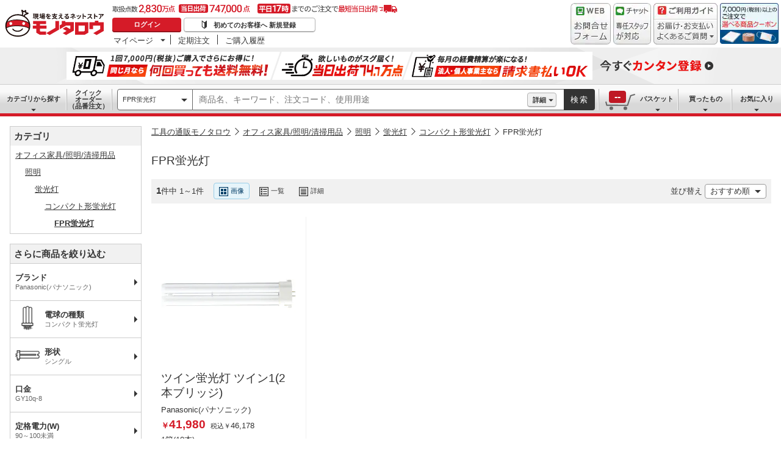

--- FILE ---
content_type: text/html; charset=utf-8
request_url: https://www.monotaro.com/s/c-86165/
body_size: 30926
content:
<!DOCTYPE html>
<html lang="ja">
<head>
<meta charset="utf-8">
<script>
LUX=(function(){var a=("undefined"!==typeof(LUX)&&"undefined"!==typeof(LUX.gaMarks)?LUX.gaMarks:[]);var d=("undefined"!==typeof(LUX)&&"undefined"!==typeof(LUX.gaMeasures)?LUX.gaMeasures:[]);var j="LUX_start";var k=window.performance;var l=("undefined"!==typeof(LUX)&&LUX.ns?LUX.ns:(Date.now?Date.now():+(new Date())));if(k&&k.timing&&k.timing.navigationStart){l=k.timing.navigationStart}function f(){if(k&&k.now){return k.now()}var o=Date.now?Date.now():+(new Date());return o-l}function b(n){if(k){if(k.mark){return k.mark(n)}else{if(k.webkitMark){return k.webkitMark(n)}}}a.push({name:n,entryType:"mark",startTime:f(),duration:0});return}function m(p,t,n){if("undefined"===typeof(t)&&h(j)){t=j}if(k){if(k.measure){if(t){if(n){return k.measure(p,t,n)}else{return k.measure(p,t)}}else{return k.measure(p)}}else{if(k.webkitMeasure){return k.webkitMeasure(p,t,n)}}}var r=0,o=f();if(t){var s=h(t);if(s){r=s.startTime}else{if(k&&k.timing&&k.timing[t]){r=k.timing[t]-k.timing.navigationStart}else{return}}}if(n){var q=h(n);if(q){o=q.startTime}else{if(k&&k.timing&&k.timing[n]){o=k.timing[n]-k.timing.navigationStart}else{return}}}d.push({name:p,entryType:"measure",startTime:r,duration:(o-r)});return}function h(n){return c(n,g())}function c(p,o){for(i=o.length-1;i>=0;i--){var n=o[i];if(p===n.name){return n}}return undefined}function g(){if(k){if(k.getEntriesByType){return k.getEntriesByType("mark")}else{if(k.webkitGetEntriesByType){return k.webkitGetEntriesByType("mark")}}}return a}return{mark:b,measure:m,gaMarks:a,gaMeasures:d}})();LUX.ns=(Date.now?Date.now():+(new Date()));LUX.ac=[];LUX.cmd=function(a){LUX.ac.push(a)};LUX.init=function(){LUX.cmd(["init"])};LUX.send=function(){LUX.cmd(["send"])};LUX.addData=function(a,b){LUX.cmd(["addData",a,b])};LUX_ae=[];window.addEventListener("error",function(a){LUX_ae.push(a)});LUX_al=[];if("function"===typeof(PerformanceObserver)&&"function"===typeof(PerformanceLongTaskTiming)){var LongTaskObserver=new PerformanceObserver(function(c){var b=c.getEntries();for(var a=0;a<b.length;a++){var d=b[a];LUX_al.push(d)}});try{LongTaskObserver.observe({type:["longtask"]})}catch(e){}};
</script>
<script src="https://cdn.speedcurve.com/js/lux.js?id=4239353002" defer crossorigin="anonymous"></script>
<script>(function(w,d,s,l,i){w[l]=w[l]||[];w[l].push({'gtm.start':
new Date().getTime(),event:'gtm.js'});var f=d.getElementsByTagName(s)[0],
j=d.createElement(s),dl=l!='dataLayer'?'&l='+l:'';j.async=true;j.src=
'https://www.googletagmanager.com/gtm.js?id='+i+dl;f.parentNode.insertBefore(j,f);
})(window,document,'script','dataLayer','GTM-54HR4C');</script>
<script>(function(w,d,s,l,i){w[l]=w[l]||[];w[l].push({'gtm.start':
new Date().getTime(),event:'gtm.js'});var f=d.getElementsByTagName(s)[0],
j=d.createElement(s),dl=l!='dataLayer'?'&l='+l:'';j.async=true;j.src=
'https://www.googletagmanager.com/gtm.js?id='+i+dl;f.parentNode.insertBefore(j,f);
})(window,document,'script','dataLayer','GTM-N8D8JLL');</script>
<title>FPR蛍光灯 【通販モノタロウ】 コンパクト形蛍光灯</title>
<meta http-equiv="X-UA-Compatible" content="IE=edge,chrome=1">
<meta http-equiv="Pragma" content="no-cache">
<meta http-equiv="Cache-Control" content="no-cache">
<meta http-equiv="Expires" content="0">
<link rel="canonical" href="https://www.monotaro.com/s/c-86165/">
<meta name="keywords" content="FPR蛍光灯,コンパクト形蛍光灯,オフィス家具/照明/清掃用品,通販,モノタロウ,ものたろう,MonotaRO">
<meta name="description" content="1件掲載中！FPR蛍光灯(コンパクト形蛍光灯)がモノタロウでお買得。電球の種類や形状から絞り込めます。【最短即日出荷 / 3,500円(税別)以上配送料無料 / 請求書払いにも対応】">
<link rel="shortcut icon" href="//jp.images-monotaro.com/favicon.ico">
<link rel="icon" type="image/png" href="//jp.images-monotaro.com/common/img/favicon-16.png" sizes="16x16">
<link rel="icon" type="image/png" href="//jp.images-monotaro.com/common/img/favicon-32.png" sizes="32x32">
<link rel="icon" type="image/png" href="//jp.images-monotaro.com/common/img/favicon-64.png" sizes="64x64">
<link rel="icon" type="image/png" href="//jp.images-monotaro.com/common/img/favicon-192.png" sizes="192x192">
<link rel="stylesheet" href="/common/dest/promotion-feat.css?v=5ade9b9ea428717c423a290afd716c19" />
<link rel="stylesheet" href="/common/dest/styleguidePc.css?v=5ade9b9ea428717c423a290afd716c19" />
<link rel="stylesheet" href="/common/header.css?v=5ade9b9ea428717c423a290afd716c19" />
<link rel="stylesheet" href="/common/sidepanel.css?v=5ade9b9ea428717c423a290afd716c19" />
<link rel="stylesheet" href="/common/footer.css?v=5ade9b9ea428717c423a290afd716c19" />
<script type="text/javascript">
var m6o = m6o || {};
m6o.featureFlagsState = {"CLITEST-0000": {"variation": -1, "reason_kind": "FALLTHROUGH", "type": "ABTest", "version": 1}, "CLITEST-0003": {"variation": {"b": "b", "variation": 10, "a": "a"}, "reason_kind": "FALLTHROUGH", "type": "ABTest", "version": 1}, "CLITEST-BOOL-0001": {"variation": false, "reason_kind": "OFF", "type": "Feature", "version": 0}, "CLITEST-STR-0002": {"variation": "jkl", "reason_kind": "OFF", "type": "Feature", "version": 0}, "DS-21814": {"variation": -1, "reason_kind": "OFF", "type": "ABTest", "version": 1}, "DS-21815": {"variation": -1, "reason_kind": "OFF", "type": "ABTest", "version": 1}, "ECS-26019": {"variation": 1, "reason_kind": "FALLTHROUGH", "type": "ABTest", "version": 0}, "ECS-32858": {"variation": true, "reason_kind": "FALLTHROUGH", "type": "ABTest", "version": 1}, "ECS-33777": {"variation": {"version": "3.1", "variation": 2}, "reason_kind": "RULE_MATCH", "type": "ABTest", "version": 0}, "ECS-33779": {"variation": {"variation": 2, "version": "3.1"}, "reason_kind": "RULE_MATCH", "type": "ABTest", "version": 0}, "ECS-33780": {"variation": {"variation": 2, "version": "3.1"}, "reason_kind": "RULE_MATCH", "type": "ABTest", "version": 0}, "ECS-33781": {"variation": {"version": "3.1", "variation": 2}, "reason_kind": "RULE_MATCH", "type": "ABTest", "version": 0}, "ECS-33782": {"variation": {"version": "3.1", "variation": 2}, "reason_kind": "RULE_MATCH", "type": "ABTest", "version": 0}, "ECS-33783": {"variation": {"version": "3.1", "variation": 2}, "reason_kind": "RULE_MATCH", "type": "ABTest", "version": 0}, "ECS-33784": {"variation": {"variation": 3, "version": "3.2"}, "reason_kind": "RULE_MATCH", "type": "ABTest", "version": 0}, "ECS-33785": {"variation": {"version": "3.1", "variation": 2}, "reason_kind": "RULE_MATCH", "type": "ABTest", "version": 0}, "ECS-34500": {"variation": 2, "reason_kind": "RULE_MATCH", "type": "ABTest", "version": 0}, "MSX-10367": {"variation": -1, "reason_kind": "OFF", "type": "ABTest", "version": 2}, "MSX-11415": {"variation": -1, "reason_kind": "OFF", "type": "ABTest", "version": 0}, "MSX-11457": {"variation": -1, "reason_kind": "OFF", "type": "ABTest", "version": 0}, "MSX-11493": {"variation": -1, "reason_kind": "OFF", "type": "ABTest", "version": 0}, "MSX-11633": {"variation": -1, "reason_kind": "OFF", "type": "ABTest", "version": 2}, "MSX-11642": {"variation": -2, "reason_kind": "OFF", "type": "ABTest", "version": 0, "adopted_variation": -2}, "MSX-11779": {"variation": -1, "reason_kind": "OFF", "type": "ABTest", "version": 0}, "MSX-9367": {"variation": -1, "reason_kind": "FALLTHROUGH", "type": "ABTest", "version": 0}, "OslRecsysTopRs-3": {"variation": {"variation": 0, "code": "DS-1234", "fixed": true, "setting": {"placementId": "dummy.rs1"}}, "reason_kind": "OFF", "type": "ABTest", "version": 0}, "SVTEST-0000": {"variation": 1, "reason_kind": "FALLTHROUGH", "type": "ABTest", "version": 1, "adopted_variation": 1, "is_ab_tracking_target": true}, "SVTEST-0003": {"variation": {"variation": 2, "g": "g", "h": "h"}, "reason_kind": "RULE_MATCH", "type": "ABTest", "version": 5, "adopted_variation": {"variation": 2, "g": "g", "h": "h"}, "is_ab_tracking_target": true}, "SVTEST-0004": {"variation": false, "reason_kind": "OFF", "type": "ABTest", "version": 1}, "SVTEST-BOOL-0001": {"variation": false, "reason_kind": "OFF", "type": "Feature", "version": 0, "adopted_variation": false, "is_ab_tracking_target": false}, "SVTEST-STR-0002": {"variation": "jkl", "reason_kind": "OFF", "type": "Feature", "version": 0, "adopted_variation": "jkl", "is_ab_tracking_target": false}, "TEST-0000": {"variation": -1, "reason_kind": "OFF", "type": "ABTest", "version": 2}, "TEST-CLIENT-BOOL": {"variation": false, "reason_kind": "OFF", "type": "Feature", "version": 0}, "TEST-CLIENT-DICT": {"variation": {"a": 1, "b": 2}, "reason_kind": "OFF", "type": "Feature", "version": 0}, "TEST-CLIENT-NUMBER": {"variation": -1, "reason_kind": "OFF", "type": "Feature", "version": 0}, "TEST-CLIENT-STRING": {"variation": "abc", "reason_kind": "OFF", "type": "Feature", "version": 0}, "TEST-SERVER-BOOL": {"variation": false, "reason_kind": "OFF", "type": "Feature", "version": 0, "adopted_variation": false}, "TEST-SERVER-DICT": {"variation": {"a": 1, "b": 2}, "reason_kind": "OFF", "type": "Feature", "version": 0, "adopted_variation": {"a": 1, "b": 2}}, "TEST-SERVER-NUMBER": {"variation": -1, "reason_kind": "OFF", "type": "Feature", "version": 0, "adopted_variation": -1}, "TEST-SERVER-STR": {"variation": "abc", "reason_kind": "OFF", "type": "Feature", "version": 0, "adopted_variation": "abc"}, "abstract-recsys": {"variation": {"code": "DS-25138", "fixed": true, "setting": {"placementId": "sp_item.rs1-v2"}, "variation": 0}, "reason_kind": "OFF", "type": "Feature", "version": 0}, "abtest-RecsysItemRs-4": {"variation": {"setting": {"inviewTarget": "RecsysItemRs-4", "placementId": "item.rs4"}, "variation": 0, "code": "DS-26651", "fixed": true}, "reason_kind": "OFF", "type": "ABTest", "version": 1}, "abtest-RecsysProductRs-1": {"variation": {"fixed": true, "setting": {"placementId": "product.rs1"}, "variation": 0, "code": "DS-25138"}, "reason_kind": "FALLTHROUGH", "type": "ABTest", "version": 0}, "abtest-RecsysProductRs-4": {"variation": {"variation": 1, "code": "DS-25138", "fixed": true, "setting": {"placementId": "product.rs4-v3"}}, "reason_kind": "RULE_MATCH", "type": "ABTest", "version": 4}, "abtest-RecsysSpItemRs-1": {"variation": {"fixed": true, "setting": {"placementId": "sp_item.rs1-v2"}, "variation": 0, "code": "DS-25138"}, "reason_kind": "FALLTHROUGH", "type": "ABTest", "version": 0}, "abtest-RecsysSpProductRs-1": {"variation": {"variation": 0, "code": "DS-25138", "fixed": true, "setting": {"placementId": "sp_product.rs1-v2"}}, "reason_kind": "FALLTHROUGH", "type": "ABTest", "version": 0}, "abtest-RecsysSpappItemRs-1": {"variation": {"fixed": true, "setting": {"placementId": "spapp_item.rs1-v2"}, "variation": 0, "code": "DS-25138"}, "reason_kind": "FALLTHROUGH", "type": "ABTest", "version": 0}, "abtest-RecsysSpappProductRs-1": {"variation": {"setting": {"placementId": "spapp_product.rs1-v2"}, "variation": 0, "code": "DS-25138", "fixed": true}, "reason_kind": "FALLTHROUGH", "type": "ABTest", "version": 0}, "abtest-ds-22083": {"variation": -1, "reason_kind": "OFF", "type": "ABTest", "version": 0}, "abtest-ds-22770": {"variation": -1, "reason_kind": "FALLTHROUGH", "type": "ABTest", "version": 0}, "abtest-ds-22776": {"variation": -1, "reason_kind": "OFF", "type": "ABTest", "version": 0}, "abtest-ds-22777": {"variation": -1, "reason_kind": "OFF", "type": "ABTest", "version": 2}, "abtest-ds-22869": {"variation": -1, "reason_kind": "OFF", "type": "ABTest", "version": 0}, "abtest-ds-23968": {"variation": -1, "reason_kind": "OFF", "type": "ABTest", "version": 0}, "abtest-ds-25354": {"variation": -1, "reason_kind": "OFF", "type": "ABTest", "version": 0}, "abtest-ecs-35856": {"variation": {"version": "3.1", "variation": 1}, "reason_kind": "RULE_MATCH", "type": "ABTest", "version": 0}, "abtest-ecs-35857": {"variation": {"version": "3.1", "variation": 1}, "reason_kind": "RULE_MATCH", "type": "ABTest", "version": 0}, "abtest-ecs-35858": {"variation": {"version": "3.1", "variation": 1}, "reason_kind": "RULE_MATCH", "type": "ABTest", "version": 0}, "abtest-ecs-35859": {"variation": {"version": "3.2", "variation": 2}, "reason_kind": "RULE_MATCH", "type": "ABTest", "version": 0}, "abtest-ecs-35860": {"variation": {"variation": 1, "version": {"get_order": "3.1", "get_order_total": "3.1", "get_list": "3.1"}}, "reason_kind": "RULE_MATCH", "type": "ABTest", "version": 0}, "abtest-ecs-35862": {"variation": {"variation": 1, "version": "3.1"}, "reason_kind": "RULE_MATCH", "type": "ABTest", "version": 0}, "abtest-ecs-35863": {"variation": {"variation": 1, "version": "3.1"}, "reason_kind": "RULE_MATCH", "type": "ABTest", "version": 0}, "abtest-ecs-36651": {"variation": 0, "reason_kind": "OFF", "type": "ABTest", "version": 0}, "abtest-ecs-36904": {"variation": 100, "reason_kind": "OFF", "type": "ABTest", "version": 0}, "abtest-ecs-37558": {"variation": 100, "reason_kind": "OFF", "type": "ABTest", "version": 0}, "abtest-ecs-37645": {"variation": 100, "reason_kind": "OFF", "type": "ABTest", "version": 0}, "abtest-ecs-37732": {"variation": 100, "reason_kind": "OFF", "type": "ABTest", "version": 0}, "abtest-ecs-37734": {"variation": -1, "reason_kind": "FALLTHROUGH", "type": "ABTest", "version": 0}, "abtest-ecs-37992": {"variation": -1, "reason_kind": "FALLTHROUGH", "type": "ABTest", "version": 0}, "abtest-ecs-38440": {"variation": -1, "reason_kind": "FALLTHROUGH", "type": "ABTest", "version": 0}, "abtest-ecs-38449": {"variation": 100, "reason_kind": "OFF", "type": "ABTest", "version": 0}, "abtest-ecs-38584": {"variation": 101, "reason_kind": "RULE_MATCH", "type": "ABTest", "version": 0}, "abtest-ecs-39106": {"variation": 101, "reason_kind": "RULE_MATCH", "type": "ABTest", "version": 2}, "abtest-ecs-39144": {"variation": 100, "reason_kind": "OFF", "type": "ABTest", "version": 0}, "abtest-ecs-39185": {"variation": -1, "reason_kind": "FALLTHROUGH", "type": "ABTest", "version": 0}, "abtest-ecs-39282": {"variation": 101, "reason_kind": "RULE_MATCH", "type": "ABTest", "version": 0}, "abtest-ecs-39334": {"variation": 100, "reason_kind": "OFF", "type": "ABTest", "version": 0}, "abtest-ecs-39500": {"variation": 101, "reason_kind": "RULE_MATCH", "type": "ABTest", "version": 0}, "abtest-ecs-39555": {"variation": 100, "reason_kind": "OFF", "type": "ABTest", "version": 0}, "abtest-ecs-39678": {"variation": -1, "reason_kind": "FALLTHROUGH", "type": "ABTest", "version": 0}, "abtest-ecs-39785": {"variation": 101, "reason_kind": "RULE_MATCH", "type": "ABTest", "version": 0}, "abtest-ecs-39847": {"variation": 100, "reason_kind": "OFF", "type": "ABTest", "version": 0}, "abtest-ecs-40020": {"variation": 100, "reason_kind": "OFF", "type": "ABTest", "version": 0}, "abtest-ecs-40078": {"variation": 100, "reason_kind": "OFF", "type": "ABTest", "version": 0}, "abtest-ecs-40113": {"variation": 100, "reason_kind": "OFF", "type": "ABTest", "version": 0}, "abtest-ecs-40621": {"variation": 100, "reason_kind": "OFF", "type": "ABTest", "version": 0}, "abtest-ecs-40671": {"variation": {"variation": 1, "version": "3.2"}, "reason_kind": "RULE_MATCH", "type": "ABTest", "version": 0}, "abtest-ecs-40672": {"variation": {"variation": 1, "version": "3.2"}, "reason_kind": "RULE_MATCH", "type": "ABTest", "version": 0}, "abtest-ecs-40673": {"variation": {"variation": 1, "version": "3.2"}, "reason_kind": "RULE_MATCH", "type": "ABTest", "version": 0}, "abtest-ecs-40726": {"variation": 100, "reason_kind": "OFF", "type": "ABTest", "version": 0}, "abtest-ecs-40819": {"variation": -1, "reason_kind": "FALLTHROUGH", "type": "ABTest", "version": 0}, "abtest-ecs-40837": {"variation": 100, "reason_kind": "OFF", "type": "ABTest", "version": 0}, "abtest-ecs-40969": {"variation": 100, "reason_kind": "OFF", "type": "ABTest", "version": 0}, "abtest-ecs-40970": {"variation": 100, "reason_kind": "OFF", "type": "ABTest", "version": 0}, "abtest-ecs-41028": {"variation": 100, "reason_kind": "FALLTHROUGH", "type": "ABTest", "version": 2}, "abtest-ecs-41301": {"variation": {"fixed": true, "variation": -1}, "reason_kind": "OFF", "type": "ABTest", "version": 0}, "abtest-ecs-41368": {"variation": 101, "reason_kind": "RULE_MATCH", "type": "ABTest", "version": 0}, "abtest-ecs-41384": {"variation": 100, "reason_kind": "OFF", "type": "ABTest", "version": 0}, "abtest-ecs-41687": {"variation": 100, "reason_kind": "OFF", "type": "ABTest", "version": 0}, "abtest-ecs-41782": {"variation": 102, "reason_kind": "RULE_MATCH", "type": "ABTest", "version": 0}, "abtest-ecs-41813": {"variation": 100, "reason_kind": "OFF", "type": "ABTest", "version": 0}, "abtest-ecs-41924": {"variation": 100, "reason_kind": "OFF", "type": "ABTest", "version": 0}, "abtest-ecs-41970": {"variation": 101, "reason_kind": "RULE_MATCH", "type": "ABTest", "version": 0}, "abtest-ecs-42201": {"variation": 100, "reason_kind": "FALLTHROUGH", "type": "ABTest", "version": 0}, "abtest-ecs-42557": {"variation": {"fixed": true, "variation": 0}, "reason_kind": "PREREQUISITE_FAILED", "type": "ABTest", "version": 5}, "abtest-ecs-43039": {"variation": 101, "reason_kind": "OFF", "type": "ABTest", "version": 0}, "abtest-ecs-43415": {"variation": 100, "reason_kind": "OFF", "type": "ABTest", "version": 0}, "abtest-ecs-43526": {"variation": 100, "reason_kind": "OFF", "type": "ABTest", "version": 0}, "abtest-ecs-43529": {"variation": 1, "reason_kind": "RULE_MATCH", "type": "ABTest", "version": 0}, "abtest-ecs-43906": {"variation": {"fixed": true, "variation": -1}, "reason_kind": "OFF", "type": "ABTest", "version": 2}, "abtest-ecs-44091": {"variation": {"fixed": true, "variation": -1}, "reason_kind": "OFF", "type": "ABTest", "version": 1}, "abtest-ecs-44276": {"variation": 100, "reason_kind": "OFF", "type": "ABTest", "version": 0}, "abtest-ecs-44352": {"variation": {"fixed": true, "variation": 1}, "reason_kind": "RULE_MATCH", "type": "ABTest", "version": 3}, "abtest-ecs-44361": {"variation": 100, "reason_kind": "OFF", "type": "ABTest", "version": 0}, "abtest-ecs-44491": {"variation": 101, "reason_kind": "FALLTHROUGH", "type": "ABTest", "version": 0}, "abtest-ecs-44492": {"variation": 101, "reason_kind": "FALLTHROUGH", "type": "ABTest", "version": 0}, "abtest-ecs-44578": {"variation": 1, "reason_kind": "RULE_MATCH", "type": "ABTest", "version": 0}, "abtest-ecs-44733": {"variation": {"variation": -1, "fixed": true}, "reason_kind": "OFF", "type": "ABTest", "version": 1}, "abtest-ecs-45667": {"variation": {"variation": 0, "fixed": true}, "reason_kind": "RULE_MATCH", "type": "ABTest", "version": 1}, "abtest-ecs-45681": {"variation": {"variation": 0, "fixed": true}, "reason_kind": "OFF", "type": "ABTest", "version": 1}, "abtest-ecs-45805": {"variation": 101, "reason_kind": "RULE_MATCH", "type": "ABTest", "version": 0}, "abtest-ecs-46084": {"variation": 100, "reason_kind": "OFF", "type": "ABTest", "version": 0}, "abtest-ecs-46094": {"variation": 100, "reason_kind": "OFF", "type": "ABTest", "version": 0}, "abtest-ecs-46222": {"variation": {"variation": 0, "fixed": true}, "reason_kind": "OFF", "type": "ABTest", "version": 1}, "abtest-ecs-46247": {"variation": {"fixed": false, "variation": 0}, "reason_kind": "RULE_MATCH", "type": "ABTest", "version": 3}, "abtest-ecs-46704": {"variation": {"fixed": true, "variation": 1}, "reason_kind": "RULE_MATCH", "type": "ABTest", "version": 1}, "abtest-ecs-46979": {"variation": {"fixed": true, "variation": 0}, "reason_kind": "OFF", "type": "ABTest", "version": 1}, "abtest-ecs-46983": {"variation": {"fixed": true, "variation": 0}, "reason_kind": "OFF", "type": "ABTest", "version": 1}, "abtest-ecs-47122": {"variation": {"fixed": true, "variation": 0}, "reason_kind": "OFF", "type": "ABTest", "version": 1}, "abtest-ecs-47254": {"variation": 1, "reason_kind": "RULE_MATCH", "type": "ABTest", "version": 0}, "abtest-ecs-47255": {"variation": 100, "reason_kind": "FALLTHROUGH", "type": "ABTest", "version": 0}, "abtest-ecs-47323": {"variation": {"fixed": true, "variation": 0}, "reason_kind": "OFF", "type": "ABTest", "version": 1}, "abtest-ecs-47420": {"variation": {"fixed": true, "variation": 0}, "reason_kind": "OFF", "type": "ABTest", "version": 1, "adopted_variation": {"fixed": true, "variation": 0}}, "abtest-ecs-48363": {"variation": {"variation": 0, "fixed": true}, "reason_kind": "OFF", "type": "ABTest", "version": 1}, "abtest-ecs-48436": {"variation": -1, "reason_kind": "FALLTHROUGH", "type": "ABTest", "version": 0}, "abtest-ecs-48486": {"variation": 1, "reason_kind": "RULE_MATCH", "type": "ABTest", "version": 0}, "abtest-msx-10367": {"variation": 0, "reason_kind": "OFF", "type": "ABTest", "version": 0, "adopted_variation": 0}, "abtest-msx-11633": {"variation": 0, "reason_kind": "OFF", "type": "ABTest", "version": 0}, "abtest-msx-11797": {"variation": 0, "reason_kind": "OFF", "type": "ABTest", "version": 2}, "abtest-msx-12244": {"variation": -1, "reason_kind": "FALLTHROUGH", "type": "ABTest", "version": 0}, "abtest-msx-12259": {"variation": {"variation": 0, "fixed": true}, "reason_kind": "OFF", "type": "ABTest", "version": 0}, "abtest-msx-12260": {"variation": {"variation": 0, "fixed": true}, "reason_kind": "OFF", "type": "ABTest", "version": 0, "adopted_variation": {"variation": 0, "fixed": true}}, "abtest-msx-12263": {"variation": -2, "reason_kind": "OFF", "type": "ABTest", "version": 2}, "abtest-msx-12463": {"variation": {"variation": 0, "fixed": true}, "reason_kind": "OFF", "type": "ABTest", "version": 0}, "abtest-msx-12495": {"variation": -2, "reason_kind": "OFF", "type": "ABTest", "version": 2}, "abtest-msx-12496": {"variation": -2, "reason_kind": "FALLTHROUGH", "type": "ABTest", "version": 2, "adopted_variation": -2}, "abtest-msx-12620": {"variation": {"variation": 0, "fixed": true}, "reason_kind": "FALLTHROUGH", "type": "ABTest", "version": 0}, "abtest-msx-12674": {"variation": -1, "reason_kind": "OFF", "type": "ABTest", "version": 0}, "abtest-msx-12721": {"variation": {"fixed": true, "variation": 0}, "reason_kind": "OFF", "type": "ABTest", "version": 0}, "abtest-msx-12757": {"variation": {"fixed": true, "variation": 0}, "reason_kind": "FALLTHROUGH", "type": "ABTest", "version": 2}, "abtest-msx-13030": {"variation": {"fixed": true, "variation": 0}, "reason_kind": "OFF", "type": "ABTest", "version": 0}, "abtest-msx-13348": {"variation": {"fixed": true, "variation": 0}, "reason_kind": "PREREQUISITE_FAILED", "type": "ABTest", "version": 0}, "abtest-msx-13497": {"variation": {"fixed": true, "variation": 0}, "reason_kind": "OFF", "type": "ABTest", "version": 0}, "abtest-msx-13644": {"variation": 0, "reason_kind": "RULE_MATCH", "type": "ABTest", "version": 0}, "abtest-msx-13655": {"variation": {"fixed": true, "variation": 0}, "reason_kind": "FALLTHROUGH", "type": "ABTest", "version": 0}, "abtest-msx-13677": {"variation": {"variation": 1, "fixed": true}, "reason_kind": "FALLTHROUGH", "type": "ABTest", "version": 0}, "abtest-msx-13687": {"variation": {"fixed": true, "variation": 1}, "reason_kind": "FALLTHROUGH", "type": "ABTest", "version": 0}, "abtest-msx-13696": {"variation": 1, "reason_kind": "RULE_MATCH", "type": "ABTest", "version": 0}, "abtest-msx-13714": {"variation": {"variation": 1, "fixed": true}, "reason_kind": "FALLTHROUGH", "type": "ABTest", "version": 0}, "abtest-msx-13738": {"variation": -1, "reason_kind": "OFF", "type": "ABTest", "version": 0}, "abtest-msx-13757": {"variation": -1, "reason_kind": "PREREQUISITE_FAILED", "type": "ABTest", "version": 0}, "abtest-msx-13758": {"variation": -1, "reason_kind": "PREREQUISITE_FAILED", "type": "ABTest", "version": 0}, "abtest-msx-13766": {"variation": -1, "reason_kind": "RULE_MATCH", "type": "ABTest", "version": 0}, "abtest-msx-13813": {"variation": {"fixed": true, "variation": 0}, "reason_kind": "FALLTHROUGH", "type": "ABTest", "version": 0}, "abtest-msx-13859": {"variation": 0, "reason_kind": "FALLTHROUGH", "type": "ABTest", "version": 0}, "abtest-msx-13878": {"variation": -1, "reason_kind": "PREREQUISITE_FAILED", "type": "ABTest", "version": 0}, "abtest-msx-13947": {"variation": {"variation": 0, "fixed": true}, "reason_kind": "FALLTHROUGH", "type": "ABTest", "version": 0}, "abtest-msx-13948": {"variation": {"fixed": true, "variation": 0}, "reason_kind": "FALLTHROUGH", "type": "ABTest", "version": 3}, "abtest-msx-13951": {"variation": {"fixed": true, "variation": 1}, "reason_kind": "FALLTHROUGH", "type": "ABTest", "version": 0}, "abtest-msx-13969": {"variation": -1, "reason_kind": "RULE_MATCH", "type": "ABTest", "version": 0}, "abtest-msx-14047": {"variation": {"fixed": true, "variation": 1}, "reason_kind": "RULE_MATCH", "type": "ABTest", "version": 0, "adopted_variation": {"fixed": true, "variation": 1}}, "abtest-msx-14051": {"variation": {"fixed": true, "variation": 0}, "reason_kind": "PREREQUISITE_FAILED", "type": "ABTest", "version": 0}, "abtest-msx-14074": {"variation": {"variation": 0, "fixed": true}, "reason_kind": "FALLTHROUGH", "type": "ABTest", "version": 0}, "abtest-msx-14096": {"variation": {"variation": 0, "fixed": true}, "reason_kind": "OFF", "type": "ABTest", "version": 0}, "abtest-msx-14097": {"variation": {"fixed": true, "variation": 0}, "reason_kind": "FALLTHROUGH", "type": "ABTest", "version": 0}, "abtest-msx-14119": {"variation": 0, "reason_kind": "RULE_MATCH", "type": "ABTest", "version": 0}, "abtest-msx-14210": {"variation": {"fixed": true, "variation": 1}, "reason_kind": "FALLTHROUGH", "type": "ABTest", "version": 0}, "abtest-msx-14245": {"variation": -1, "reason_kind": "RULE_MATCH", "type": "ABTest", "version": 0}, "abtest-msx-14248": {"variation": {"fixed": true, "variation": 0}, "reason_kind": "OFF", "type": "ABTest", "version": 0}, "abtest-msx-14249": {"variation": {"variation": 0, "fixed": true}, "reason_kind": "FALLTHROUGH", "type": "ABTest", "version": 0}, "abtest-msx-14290": {"variation": {"fixed": true, "variation": 0}, "reason_kind": "OFF", "type": "ABTest", "version": 0, "adopted_variation": {"fixed": true, "variation": 0}}, "abtest-msx-14321": {"variation": {"fixed": true, "variation": -1}, "reason_kind": "OFF", "type": "ABTest", "version": 0}, "abtest-msx-14397": {"variation": {"fixed": true, "variation": 0}, "reason_kind": "RULE_MATCH", "type": "ABTest", "version": 0}, "abtest-msx-14398": {"variation": {"variation": 0, "fixed": true}, "reason_kind": "RULE_MATCH", "type": "ABTest", "version": 0}, "abtest-msx-14413": {"variation": {"variation": 0, "fixed": true}, "reason_kind": "PREREQUISITE_FAILED", "type": "ABTest", "version": 0}, "abtest-msx-14435": {"variation": {"fixed": true, "variation": 1}, "reason_kind": "RULE_MATCH", "type": "ABTest", "version": 0}, "abtest-msx-14443": {"variation": {"variation": -1, "fixed": true}, "reason_kind": "OFF", "type": "ABTest", "version": 0}, "abtest-msx-14451": {"variation": {"variation": -1, "fixed": true}, "reason_kind": "OFF", "type": "ABTest", "version": 0}, "abtest-msx-14460": {"variation": {"fixed": true, "variation": 0}, "reason_kind": "PREREQUISITE_FAILED", "type": "ABTest", "version": 4}, "abtest-msx-14568": {"variation": {"variation": 0, "fixed": false}, "reason_kind": "RULE_MATCH", "type": "ABTest", "version": 0}, "abtest-msx-14686": {"variation": {"fixed": true, "variation": 0}, "reason_kind": "RULE_MATCH", "type": "ABTest", "version": 0, "adopted_variation": {"fixed": true, "variation": 0}}, "abtest-msx-14728": {"variation": {"variation": 0, "fixed": true}, "reason_kind": "RULE_MATCH", "type": "ABTest", "version": 0}, "abtest-msx-14729": {"variation": {"fixed": true, "variation": 0}, "reason_kind": "RULE_MATCH", "type": "ABTest", "version": 0}, "abtest-osl-187": {"variation": 1, "reason_kind": "RULE_MATCH", "type": "ABTest", "version": 2}, "abtest-osl-97": {"variation": 0, "reason_kind": "FALLTHROUGH", "type": "ABTest", "version": 0}, "abtest-pms-13574": {"variation": -1, "reason_kind": "OFF", "type": "ABTest", "version": 0}, "abtest-pms-15194": {"variation": -1, "reason_kind": "OFF", "type": "ABTest", "version": 0}, "abtest-pms-15528": {"variation": -1, "reason_kind": "OFF", "type": "ABTest", "version": 0}, "abtest-pms-15529": {"variation": -1, "reason_kind": "OFF", "type": "ABTest", "version": 0}, "abtest-pms-15845": {"variation": -1, "reason_kind": "OFF", "type": "ABTest", "version": 0}, "abtest-pms-15875": {"variation": -1, "reason_kind": "OFF", "type": "ABTest", "version": 0}, "abtest-pms-16940": {"variation": -1, "reason_kind": "OFF", "type": "ABTest", "version": 0}, "abtest-pms-16970": {"variation": -1, "reason_kind": "OFF", "type": "ABTest", "version": 0}, "abtest-pms-17070": {"variation": {"variation": 0, "content": ""}, "reason_kind": "OFF", "type": "ABTest", "version": 0}, "abtest-pms-17208": {"variation": 1, "reason_kind": "FALLTHROUGH", "type": "ABTest", "version": 0}, "abtest-pms-17233": {"variation": 0, "reason_kind": "FALLTHROUGH", "type": "ABTest", "version": 0}, "abtest-pms-17663": {"variation": -1, "reason_kind": "FALLTHROUGH", "type": "ABTest", "version": 0}, "abtest-pms-17674": {"variation": 1, "reason_kind": "FALLTHROUGH", "type": "ABTest", "version": 0}, "abtest-pms-17788": {"variation": -1, "reason_kind": "OFF", "type": "ABTest", "version": 0}, "abtest-pms-17910": {"variation": -1, "reason_kind": "OFF", "type": "ABTest", "version": 0}, "abtest-pms-18526": {"variation": -1, "reason_kind": "OFF", "type": "ABTest", "version": 0}, "abtest-pms-19413": {"variation": 0, "reason_kind": "FALLTHROUGH", "type": "ABTest", "version": 0}, "abtest-sfem-13859": {"variation": -2, "reason_kind": "OFF", "type": "ABTest", "version": 0}, "abtest-spain-07286": {"variation": -1, "reason_kind": "FALLTHROUGH", "type": "ABTest", "version": 0}, "abtest-test-0000": {"variation": -1, "reason_kind": "OFF", "type": "ABTest", "version": 2, "adopted_variation": -1}, "configure-25th-ultrabanner": {"variation": -1, "reason_kind": "OFF", "type": "Feature", "version": 0}, "configure-b2b-appapi-service-segment": {"variation": {"variation": 0, "segment": "b2b"}, "reason_kind": "OFF", "type": "Feature", "version": 0}, "configure-campaign-support-in-recsys": {"variation": -1, "reason_kind": "OFF", "type": "Feature", "version": 0}, "configure-datadogrum-samplerate": {"variation": 1, "reason_kind": "FALLTHROUGH", "type": "Feature", "version": 0}, "configure-feature-flag-test": {"variation": 0, "reason_kind": "OFF", "type": "Feature", "version": 0}, "configure-shiptime-ultrabanner": {"variation": -1, "reason_kind": "OFF", "type": "Feature", "version": 0}, "configure-speedcurve-samplerate": {"variation": 5, "reason_kind": "FALLTHROUGH", "type": "Feature", "version": 0}, "configure-speedcurve-samplerate-ecfa-product-page": {"variation": 100, "reason_kind": "FALLTHROUGH", "type": "Feature", "version": 0}, "killswitch-3ds": {"variation": 1, "reason_kind": "FALLTHROUGH", "type": "Feature", "version": 0}, "killswitch-ecs-38080": {"variation": 1, "reason_kind": "FALLTHROUGH", "type": "Feature", "version": 0}, "killswitch-feature-page-solr-closing": {"variation": 0, "reason_kind": "OFF", "type": "Feature", "version": 0}, "killswitch-feature-product-search-solr-closing": {"variation": 1, "reason_kind": "FALLTHROUGH", "type": "Feature", "version": 0}, "killswitch-featureflagstate-output-position-change": {"variation": 1, "reason_kind": "FALLTHROUGH", "type": "Feature", "version": 0}, "killswitch-mcom-stop-order": {"variation": 0, "reason_kind": "OFF", "type": "Feature", "version": 0}, "killswitch-mcom-stop-order-prerequisite-flag": {"variation": 0, "reason_kind": "OFF", "type": "Feature", "version": 0}, "killswitch-msx-13195-b2b-pc-g-fem-full-access": {"variation": -1, "reason_kind": "OFF", "type": "Feature", "version": 0}, "killswitch-osl-stop-order": {"variation": 0, "reason_kind": "OFF", "type": "Feature", "version": 0}, "killswitch-osl-stop-order-prerequisite-flag": {"variation": 0, "reason_kind": "OFF", "type": "Feature", "version": 0}, "killswitch-pc-mode": {"variation": 1, "reason_kind": "FALLTHROUGH", "type": "Feature", "version": 0}, "killswitch-personalized-monthly-free-shipping-campaign": {"variation": 1, "reason_kind": "FALLTHROUGH", "type": "Feature", "version": 0}, "killswitch-re-agreement": {"variation": 1, "reason_kind": "FALLTHROUGH", "type": "Feature", "version": 0}, "release-ECS-44202": {"variation": 0, "reason_kind": "OFF", "type": "Feature", "version": 0}, "release-ECS-45352": {"variation": 0, "reason_kind": "OFF", "type": "Feature", "version": 0}, "release-PAA-770": {"variation": false, "reason_kind": "OFF", "type": "Feature", "version": 0}, "release-auth-12": {"variation": true, "reason_kind": "RULE_MATCH", "type": "Feature", "version": 0}, "release-cdmp-45357": {"variation": 1, "reason_kind": "RULE_MATCH", "type": "Feature", "version": 0}, "release-ecs-37389": {"variation": 1, "reason_kind": "RULE_MATCH", "type": "Feature", "version": 0}, "release-ecs-38112": {"variation": 1, "reason_kind": "FALLTHROUGH", "type": "Feature", "version": 0}, "release-ecs-40191": {"variation": false, "reason_kind": "OFF", "type": "Feature", "version": 0}, "release-ecs-40840": {"variation": true, "reason_kind": "FALLTHROUGH", "type": "Feature", "version": 0}, "release-ecs-42557": {"variation": -1, "reason_kind": "FALLTHROUGH", "type": "Feature", "version": 0}, "release-ecs-43828": {"variation": 0, "reason_kind": "OFF", "type": "Feature", "version": 0}, "release-ecs-44323": {"variation": 0, "reason_kind": "OFF", "type": "Feature", "version": 0}, "release-ecs-45551": {"variation": 0, "reason_kind": "OFF", "type": "Feature", "version": 0}, "release-ecs-45764": {"variation": 0, "reason_kind": "OFF", "type": "Feature", "version": 0}, "release-ecs-45766": {"variation": 0, "reason_kind": "OFF", "type": "Feature", "version": 0}, "release-ecs-46135": {"variation": true, "reason_kind": "FALLTHROUGH", "type": "Feature", "version": 0}, "release-msx-12061-b2b-pc-g-fem": {"variation": -1, "reason_kind": "RULE_MATCH", "type": "Feature", "version": 0}, "release-msx-13044": {"variation": -1, "reason_kind": "OFF", "type": "Feature", "version": 0}, "release-msx-13127-b2b-pc-categories": {"variation": 1, "reason_kind": "RULE_MATCH", "type": "Feature", "version": 0}, "release-msx-13318": {"variation": {"fixed": true, "variation": 0}, "reason_kind": "OFF", "type": "Feature", "version": 0, "adopted_variation": {"fixed": true, "variation": 0}}, "release-msx-13413": {"variation": 0, "reason_kind": "FALLTHROUGH", "type": "Feature", "version": 0, "adopted_variation": 0}, "release-msx-13660": {"variation": 1, "reason_kind": "FALLTHROUGH", "type": "Feature", "version": 0}, "release-msx-13877": {"variation": -1, "reason_kind": "FALLTHROUGH", "type": "Feature", "version": 0}, "release-msx-13973": {"variation": -1, "reason_kind": "FALLTHROUGH", "type": "Feature", "version": 0}, "release-msx-13975": {"variation": -1, "reason_kind": "FALLTHROUGH", "type": "Feature", "version": 0}, "release-msx-14146": {"variation": true, "reason_kind": "FALLTHROUGH", "type": "Feature", "version": 0}, "release-msx-14329": {"variation": 1, "reason_kind": "FALLTHROUGH", "type": "Feature", "version": 0}, "release-osl-126": {"variation": {"enterprise": [], "variation": -1, "account": []}, "reason_kind": "FALLTHROUGH", "type": "Feature", "version": 0}, "release-osl-163": {"variation": true, "reason_kind": "FALLTHROUGH", "type": "Feature", "version": 0}, "release-osl-417": {"variation": {"variation": 0, "version": "2.0"}, "reason_kind": "OFF", "type": "Feature", "version": 0}, "release-pms-16219": {"variation": -1, "reason_kind": "OFF", "type": "Feature", "version": 0}, "release-pms-17790": {"variation": -1, "reason_kind": "OFF", "type": "Feature", "version": 0}, "release-pms-17968": {"variation": -1, "reason_kind": "OFF", "type": "Feature", "version": 0}, "release-pms-19292": {"variation": -1, "reason_kind": "OFF", "type": "Feature", "version": 0}};
if (typeof window !== 'undefined') {
if (!window.monotaroPagedata || typeof window.monotaroPagedata !== 'object') {
window.monotaroPagedata = {};
}
}
monotaroPagedata['request_headers'] = {'request_id': '21228bedb869ae8971f7d6d33388444a', 'session_id': '5a6a39a9eb64aeeae2178a7c734e6eb4', 'is_akamai_bot': 1};
</script>
<script src="/jsm/v2/fixedmeta/" charset="utf-8"></script>
<script src="/common/dest/monotaroAll2-min.js?v=c30c07083456105c0817753f987715eb" charset="utf-8"></script>
<script src="/common/styleguide/js/styleguide.js?v=c30c07083456105c0817753f987715eb" charset="utf-8"></script>
<script src="/common/styleguide/js/carousel.js?v=c30c07083456105c0817753f987715eb" charset="utf-8"></script>
<script src="/common/styleguide/js/carouselSelector.js?v=c30c07083456105c0817753f987715eb" charset="utf-8"></script>
<script type="text/javascript">
$.monotaroABTest.sendSpecificAbTestPattern('SVTEST-0000-1', Number('1'), true);
$.monotaroABTest.sendSpecificAbTestPattern('SVTEST-0003-5', Number('2'), true);
</script>
<!--[if lte IE 9]>
<script src="/common/js/flexibility/flexibility-1.0.6.js?v=c30c07083456105c0817753f987715eb"></script>
<![endif]-->
<!--[if IE 9]>
<link rel="stylesheet" href="/common/html5/css/ie9.css?v=5ade9b9ea428717c423a290afd716c19" />
<![endif]-->
<link rel="stylesheet" type="text/css" href="/common/cdmp.css?v=5ade9b9ea428717c423a290afd716c19" media="all">
<meta property="og:url" content="/s/c-86165/?abolition=1&amp;fpu=0"><meta property="og:title" content="FPR蛍光灯 【通販モノタロウ】 コンパクト形蛍光灯"><meta property="og:image" content="https://jp.images-monotaro.com/etc/facebook/img/thum.gif"><meta property="og:type" content="website"><meta property="og:site_name" content="モノタロウ 現場を支えるネットストア">
<link rel="stylesheet" href="/common/html5/css/page/spage.css?v=5ade9b9ea428717c423a290afd716c19" media="all">
<link rel="stylesheet" href="/common/html5/css/page/totalprice.css?v=5ade9b9ea428717c423a290afd716c19" media="all">
<link rel="stylesheet" type="text/css" href="/common/js/lib/css/userFeedBack.css?v=5ade9b9ea428717c423a290afd716c19">
<script src="/common/dest/pc-search-bem-min.js?v=c30c07083456105c0817753f987715eb" charset="utf-8"></script>
<script type="text/javascript">
$.monotaroTracking.setHtmlId('_KD7WK2-rylcEWOY');
</script>
<script type="application/ld+json">
{"@context": "http://schema.org", "@type": "BreadCrumbList", "itemListElement": [{"@type": "ListItem", "item": {"@id": "https://www.monotaro.com/", "name": "工具の通販モノタロウ"}, "position": 1}, {"@type": "ListItem", "item": {"@id": "https://www.monotaro.com/s/c-134314/", "name": "オフィス家具/照明/清掃用品"}, "position": 2}, {"@type": "ListItem", "item": {"@id": "https://www.monotaro.com/s/c-28/", "name": "照明"}, "position": 3}, {"@type": "ListItem", "item": {"@id": "https://www.monotaro.com/s/c-420/", "name": "蛍光灯"}, "position": 4}, {"@type": "ListItem", "item": {"@id": "https://www.monotaro.com/s/c-18746/", "name": "コンパクト形蛍光灯"}, "position": 5}, {"@type": "ListItem", "item": {"@id": "https://www.monotaro.com/s/c-86165/", "name": "FPR蛍光灯"}, "position": 6}]}
</script>
<script src="/common/js/system/nop/monotaroNavigation.js?v=c30c07083456105c0817753f987715eb" charset="utf-8"></script>

<script>(window.BOOMR_mq=window.BOOMR_mq||[]).push(["addVar",{"rua.upush":"false","rua.cpush":"false","rua.upre":"false","rua.cpre":"false","rua.uprl":"false","rua.cprl":"false","rua.cprf":"false","rua.trans":"SJ-1c32ec3f-ab3f-4e6a-9be2-b9e563aa3d82","rua.cook":"false","rua.ims":"false","rua.ufprl":"false","rua.cfprl":"false","rua.isuxp":"false","rua.texp":"norulematch","rua.ceh":"false","rua.ueh":"false","rua.ieh.st":"0"}]);</script>
                              <script>!function(e){var n="https://s.go-mpulse.net/boomerang/";if("True"=="True")e.BOOMR_config=e.BOOMR_config||{},e.BOOMR_config.PageParams=e.BOOMR_config.PageParams||{},e.BOOMR_config.PageParams.pci=!0,n="https://s2.go-mpulse.net/boomerang/";if(window.BOOMR_API_key="4AEPE-N3XCD-MV5VL-ZNR8M-2TC44",function(){function e(){if(!o){var e=document.createElement("script");e.id="boomr-scr-as",e.src=window.BOOMR.url,e.async=!0,i.parentNode.appendChild(e),o=!0}}function t(e){o=!0;var n,t,a,r,d=document,O=window;if(window.BOOMR.snippetMethod=e?"if":"i",t=function(e,n){var t=d.createElement("script");t.id=n||"boomr-if-as",t.src=window.BOOMR.url,BOOMR_lstart=(new Date).getTime(),e=e||d.body,e.appendChild(t)},!window.addEventListener&&window.attachEvent&&navigator.userAgent.match(/MSIE [67]\./))return window.BOOMR.snippetMethod="s",void t(i.parentNode,"boomr-async");a=document.createElement("IFRAME"),a.src="about:blank",a.title="",a.role="presentation",a.loading="eager",r=(a.frameElement||a).style,r.width=0,r.height=0,r.border=0,r.display="none",i.parentNode.appendChild(a);try{O=a.contentWindow,d=O.document.open()}catch(_){n=document.domain,a.src="javascript:var d=document.open();d.domain='"+n+"';void(0);",O=a.contentWindow,d=O.document.open()}if(n)d._boomrl=function(){this.domain=n,t()},d.write("<bo"+"dy onload='document._boomrl();'>");else if(O._boomrl=function(){t()},O.addEventListener)O.addEventListener("load",O._boomrl,!1);else if(O.attachEvent)O.attachEvent("onload",O._boomrl);d.close()}function a(e){window.BOOMR_onload=e&&e.timeStamp||(new Date).getTime()}if(!window.BOOMR||!window.BOOMR.version&&!window.BOOMR.snippetExecuted){window.BOOMR=window.BOOMR||{},window.BOOMR.snippetStart=(new Date).getTime(),window.BOOMR.snippetExecuted=!0,window.BOOMR.snippetVersion=12,window.BOOMR.url=n+"4AEPE-N3XCD-MV5VL-ZNR8M-2TC44";var i=document.currentScript||document.getElementsByTagName("script")[0],o=!1,r=document.createElement("link");if(r.relList&&"function"==typeof r.relList.supports&&r.relList.supports("preload")&&"as"in r)window.BOOMR.snippetMethod="p",r.href=window.BOOMR.url,r.rel="preload",r.as="script",r.addEventListener("load",e),r.addEventListener("error",function(){t(!0)}),setTimeout(function(){if(!o)t(!0)},3e3),BOOMR_lstart=(new Date).getTime(),i.parentNode.appendChild(r);else t(!1);if(window.addEventListener)window.addEventListener("load",a,!1);else if(window.attachEvent)window.attachEvent("onload",a)}}(),"".length>0)if(e&&"performance"in e&&e.performance&&"function"==typeof e.performance.setResourceTimingBufferSize)e.performance.setResourceTimingBufferSize();!function(){if(BOOMR=e.BOOMR||{},BOOMR.plugins=BOOMR.plugins||{},!BOOMR.plugins.AK){var n="false"=="true"?1:0,t="",a="cj2fewlio66dc2inihnq-f-f8908f7c2-clientnsv4-s.akamaihd.net",i="false"=="true"?2:1,o={"ak.v":"39","ak.cp":"869941","ak.ai":parseInt("241273",10),"ak.ol":"0","ak.cr":11,"ak.ipv":4,"ak.proto":"h2","ak.rid":"7cd00b","ak.r":35414,"ak.a2":n,"ak.m":"a","ak.n":"essl","ak.bpcip":"18.116.82.0","ak.cport":47314,"ak.gh":"104.119.188.70","ak.quicv":"","ak.tlsv":"tls1.3","ak.0rtt":"","ak.0rtt.ed":"","ak.csrc":"-","ak.acc":"","ak.t":"1762476507","ak.ak":"hOBiQwZUYzCg5VSAfCLimQ==[base64]/SFYnYG0dSXR54gsJvGJ79+VymkFOq1b5WGF7CPTsCS9vgz6DGVt+f5QQbHdwrfMLXBTfX6DJ7Kvf5acSXFigbQrRnsat5b0ZvrphW1VBU4eRmoaeyUTL+W+PTjt3hjg0UY6v21i91/UX03kDzrGNGePW6PvHdObcuM2pZVyydS/IYamMI=","ak.pv":"161","ak.dpoabenc":"","ak.tf":i};if(""!==t)o["ak.ruds"]=t;var r={i:!1,av:function(n){var t="http.initiator";if(n&&(!n[t]||"spa_hard"===n[t]))o["ak.feo"]=void 0!==e.aFeoApplied?1:0,BOOMR.addVar(o)},rv:function(){var e=["ak.bpcip","ak.cport","ak.cr","ak.csrc","ak.gh","ak.ipv","ak.m","ak.n","ak.ol","ak.proto","ak.quicv","ak.tlsv","ak.0rtt","ak.0rtt.ed","ak.r","ak.acc","ak.t","ak.tf"];BOOMR.removeVar(e)}};BOOMR.plugins.AK={akVars:o,akDNSPreFetchDomain:a,init:function(){if(!r.i){var e=BOOMR.subscribe;e("before_beacon",r.av,null,null),e("onbeacon",r.rv,null,null),r.i=!0}return this},is_complete:function(){return!0}}}}()}(window);</script></head>
<body id="page_newsearch" class="page_html5 page_newsearch_index bem  page_b2b">
<script>
(function($) {
if (typeof($.monotaro.initUserFeedbackButton) !== 'undefined') {
$.monotaro.initUserFeedbackButton();
}
})(jQuery);
</script>
<noscript><iframe src="//www.googletagmanager.com/ns.html?id=GTM-54HR4C" height="0" width="0" style="display:none;visibility:hidden"></iframe></noscript>
<noscript><iframe src="//www.googletagmanager.com/ns.html?id=GTM-N8D8JLL" height="0" width="0" style="display:none;visibility:hidden"></iframe></noscript>
<div id="layout_wrapper" class="l-OuterWrapper" align="center">
<div class="l-OuterWrapper">
<header id="layout_header" class="l-Header" data-mtc="eca,header" data-analytics-tag="header">
<script type="text/javascript" src="/common/dest/pc-monotaROHeader-bem-min.js?v=20250911" charset="utf-8"></script>
<div id="headUltraBannerWrap" data-js="headUltraBannerWrap" style="display: none;" data-analytics-tag="ultra_banner">
<div class="HeadUltraBanner" style="display: none;
background: rgb(253, 250, 221);height: auto;min-height: 48px;text-align: center;line-height: 1.5;
padding: 15px 16px 12px 16px;font-size: 13px;margin-bottom: 5px;border-bottom-color: rgb(230, 207, 27);
border-bottom-width: 1px;border-bottom-style: solid;">
<span
style="color: rgb(134, 103, 20); line-height: 1.3; font-size: 15px; font-weight: bold; margin-bottom: 8px;">
モノタロウサイトでは、今後Internet Explorer(IE)11のサポートを終了いたします。
</span><br>
サポート終了後もモノタロウサイトは一定期間ご利用可能ですが、サイトの表示崩れが起こったり一部機能が使えなくなります。<br>
モノタロウサイトをより安全・快適にご利用いただくために、推奨ブラウザへの変更をお願いいたします。<br>
<a class="HeadUltraBanner__Link TextLink u-FontSize--Default"
href="//help.monotaro.com/app/answers/detail/a_id/115" target="_blank" rel="noopener noreferrer">
推奨ブラウザを確認する
</a>
</div>
</div>
<header id="new_header">
<div id="mastHead" class="MasterHeader">
<div class="MasterHeader__Logo">
<a class="MasterHeader__LogoImage" tabindex="0" href="/" ga_link="default"
data-ga_event_category="globalheader" data-ga_event_action="logo" role="img" aria-label="モノタロウ"
data-analytics-action="click" data-analytics-tag="logo"
data-ua-event='{"click": {"category": "globalheader", "action": "logo", "label": "default"}}'>
<img src="//jp.images-monotaro.com/main/top/img/header/logo.svg" alt="モノタロウ" width="180" height="68">
</a>
</div>
<div class="MasterHeader__UserWrapper">
<div class="MasterHeader__ProductNumber" title="取扱点数2,830万点！当日出荷74.7万点、平日17時までのご注文で最短当日出荷">
</div>
<div class="MasterHeader__Infomation">
<div class="UserInfoContainer">
<div class="UserInfo" data-js="userInfo__btn">
<a class="UserInfo__LoginButton" href="/login/" ga_link="default"
data-ga_event_category="globalheader" data-ga_event_action="login"
data-analytics-action="click" data-analytics-tag="login"
data-ua-event='{"click": {"category": "globalheader", "action": "login", "label": "default"}}'>ログイン</a>
<a class="UserInfo__RegistButton" ga_link="head_btn_regist"
href="/user/register/"
ga_link="default" data-ga_event_category="globalheader" data-ga_event_action="regist"
data-analytics-action="click" data-analytics-tag="regist"
data-ua-event='{"click": {"category": "globalheader", "action": "regist", "label": "head_btn_regist"}}' rel="nofollow">初めてのお客様へ
新規登録</a>
</div>
<div class="MypageNavigation" data-analytics-tag="mypage_navigation">
<ul class="MypageNavigation__List">
<li class="MypageNavigation__ListItem">
<div class="MypageNavigation__MypageList" data-js="mypage_list">
<a class="MypagePulldown" id="mypage_btn" data-js="mypage_btn" href="/mypage/"
cm_link="gheader?cm_sp=gheader-_-mypage-_-menu,stp" ga_link="default"
data-ga_event_category="globalheader" data-ga_event_action="mypagePulldown"
data-analytics-action="click" data-analytics-tag="mypage_pulldown"
data-ua-event='{"click": {"category": "globalheader", "action": "mypagePulldown", "label": "default"}}'>マイページ</a>
</div>
</li>
<li class="MypageNavigation__ListItem">
<a class="MypageNavigation__Link MypageNavigation__Link--PurchaseOrder"
href="/mypage/po/" ga_link="default" data-ga_event_category="globalheader"
data-ga_event_action="periodicOrder" data-analytics-action="click"
data-analytics-tag="periodic_order"
data-ua-event='{"click": {"category": "globalheader", "action": "periodicOrder", "label": "default"}}'>定期注文</a>
</li>
<li class="MypageNavigation__ListItem">
<a class="MypageNavigation__Link MypageNavigation__Link--OrderHistroy"
href="/mypage/order-history/"
ga_link="default" data-ga_event_category="globalheader"
data-ga_event_action="orderhistory" data-analytics-action="click"
data-analytics-tag="order_history"
data-ua-event='{"click": {"category": "globalheader", "action": "orderhistory", "label": "default"}}' rel="nofollow">ご購入履歴</a>
</li>
</ul>
</div>
</div>
</div>
</div>
<div class="MasterHeader__BannerContainer">
<div id="cdmpTOP-3" class="cdmpSection" data-js="cdmp-section" data-js-cdmp='{"renderId": "cdmpTOP-3", "pageType": "page_top"}' data-analytics-tag="cdmpTOP_3"></div>
<a href="/inquiry/" class="MasterHeader__Banner" target="_blank" rel="noopener noreferrer" ga_link="default"
data-ga_event_category="globalheader" data-ga_event_action="inquiry" data-analytics-action="click"
data-analytics-tag="inquiry"
data-ua-event='{"click": {"category": "globalheader", "action": "inquiry", "label": "default"}}'>
<img src="//jp.images-monotaro.com/main/top/img/header/inquiry.png" decoding="async" alt="WEBお問合わせフォーム"
width="66" height="68">
</a>
<a class="MasterHeader__Banner" href="https://www.monotaro.com/topic/operator-chat/" target="_blank"
rel="noopener noreferrer" ga_link="globalheader" data-ga_event_category="chat_support"
data-ga_event_action="click" data-analytics-action="click" data-analytics-tag="chat_support"
data-ua-event='{"click": {"category": "chat_support", "action": "click", "label": "globalheader"}}'>
<img src="//jp.images-monotaro.com/main/top/img/header/chat.png" decoding="async" alt="チャットサポート"
width="62" height="68">
</a>
<div class="MasterHeader__GuideBanner">
<a href="//help.monotaro.com/" target="blank" rel="noopener noreferrer"
class="MasterHeader__GuideBannerTitle" ga_link="default" data-ga_event_category="globalheader"
data-ga_event_action="help" data-analytics-action="click" data-analytics-tag="help"
data-ua-event='{"click": {"category": "globalheader", "action": "help", "label": "default"}}'>
<img src="//jp.images-monotaro.com/main/top/img/header/guideheader.png" decoding="async"
alt="ご利用ガイド" width="105" height="27">
</a>
<a href="//help.monotaro.com/" target="blank" rel="noopener noreferrer" data-js="guidebanner__list"
class="MasterHeader__GuideBannerList" ga_link="default" data-ga_event_category="globalheader"
data-ga_event_action="faq" data-analytics-action="click" data-analytics-tag="faq"
data-ua-event='{"click": {"category": "globalheader", "action": "faq", "label": "default"}}'>
<img src="//jp.images-monotaro.com/main/top/img/header/guidelist.png" decoding="async"
alt="お届け・お支払いよくあるご質問" width="105" height="41">
</a>
</div>
<div>
<a class="MasterHeader__Banner" href="/topic/dealCoupon/" ga_link="default"
data-ga_event_category="globalheader" data-ga_event_action="deal_coupon"
data-analytics-action="click" data-analytics-tag="deal_coupon"
data-ua-event='{"click": {"category": "globalheader", "action": "deal_coupon", "label": "default"}}'>
<img src="//jp.images-monotaro.com/main/top/img/headerbanner_chooseCoupon2024.png" decoding="async"
alt="7,000円（税別）以上のご注文で選べる商品クーポン" width="96" height="67">
</a>
</div>
</div>
</div>
</header>
<div class="BombBanner" data-js="point3" style="display: none;">
<a class="BombBanner__Link"
href="/user/register/"
ga_link="wipe|regist" cm_link="regist_banner?cm_sp=regist_banner-_-regist-_-0,stp" data-analytics-action="click"
data-analytics-tag="bomb_banner"
data-ua-event='{"click": {"category": "link", "action": "click", "label": "wipe|regist"}}' rel="nofollow">
<img src="//jp.images-monotaro.com/common/img/tour/BombBanner_Vol3.png" decoding="async" alt="今すぐカンタン登録"
height="60" width="1100">
</a>
</div>
<script language='JavaScript'>
if ($.monotaro.cookie('registed') !== "1") {
var $targetBanner = $('[data-js~="point3"]');
$targetBanner.show();
}
</script>
<style type="text/css">
.promptSuperbanner {
display: none;
clear: both;
text-align: center;
width: 100%;
border-bottom: 0px;
border-top: 1px solid #d3d3d3;
line-height: 0;
}
.promptSuperbanner a {
display: block;
background: url(//jp.images-monotaro.com/common/img/couponDormant/bg_normal.png) repeat-x;
}
.promptSuperbanner a:hover {
background: url(//jp.images-monotaro.com/common/img/couponDormant/bg_hover.png) repeat-x;
}
</style>
<div id="headSuperBannerWrap" data-js="headSuperBannerWrap"></div>
<nav id="new_nav" class="SearchNavigation" data-js="new_nav searchBox">
<div id="globalMenu" class="GlobalMenu" data-js="globalMenu searchBox">
<div class="GlobalMenu__Navi" data-analytics-tag="navi">
<a href="/s/category/" class="CategoryPulldown CategoryPulldown--Close" id="global_navi_switch"
data-js="global_navi_switch">カテゴリから探す</a>
<a href="/quick-order/" class="QuickOrderButton" rel="nofollow">
<span class="QuickOrderButton__Text">クイックオーダー</span>
（品番注文）
</a>
</div>
<div class="GlobalMenu__SearchBox" data-analytics-tag="searchBox">
<form name="search" id="suggestForm" role="search" data-js="suggestForm" method="GET" action="/s/">
<div class="SearchBox">
<div class="HeaderSelectContainer u-PaddingLeft--8" data-js="header_select_container">
<div data-js="header_select" data-target="header_seaech" class="HeaderSelect">
<button type="button" data-js="header_select_button"
class="HeaderSelect__Button HeaderSelect__Button--Sm HeaderSelect__Button--Searech is-Selected">すべてのカテゴリ</button>
<div class="HeaderSelect__OptionContainer HeaderSelect__OptionContainer--Sm" data-js="header_select_option_container" style="min-width: 124px;">
<div class="HeaderSelect__Option HeaderSelect__Option--Sm is-Selected" data-js="header_select_option" value="86165" tabindex="0">FPR蛍光灯</div>
<div class="HeaderSelect__Option HeaderSelect__Option--Sm" data-js="header_select_option" value="" tabindex="0">すべてのカテゴリ</div>
<div class="HeaderSelect__Option HeaderSelect__Option--Sm" data-js="header_select_option" value="80811" tabindex="0">安全保護具・作業服・安全靴</div>
<div class="HeaderSelect__Option HeaderSelect__Option--Sm" data-js="header_select_option" value="109397" tabindex="0">物流/保管/梱包用品/テープ</div>
<div class="HeaderSelect__Option HeaderSelect__Option--Sm" data-js="header_select_option" value="134554" tabindex="0">安全用品/防災・防犯用品/安全標識</div>
<div class="HeaderSelect__Option HeaderSelect__Option--Sm" data-js="header_select_option" value="90354" tabindex="0">オフィスサプライ</div>
<div class="HeaderSelect__Option HeaderSelect__Option--Sm" data-js="header_select_option" value="134314" tabindex="0">オフィス家具/照明/清掃用品</div>
<div class="HeaderSelect__Option HeaderSelect__Option--Sm" data-js="header_select_option" value="80812" tabindex="0">切削工具・研磨材</div>
<div class="HeaderSelect__Option HeaderSelect__Option--Sm" data-js="header_select_option" value="31" tabindex="0">測定・測量用品</div>
<div class="HeaderSelect__Option HeaderSelect__Option--Sm" data-js="header_select_option" value="97423" tabindex="0">作業工具/電動・空圧工具</div>
<div class="HeaderSelect__Option HeaderSelect__Option--Sm" data-js="header_select_option" value="117804" tabindex="0">スプレー・オイル・グリス/塗料/接着・補修/溶接</div>
<div class="HeaderSelect__Option HeaderSelect__Option--Sm" data-js="header_select_option" value="80813" tabindex="0">配管・水廻り部材/ポンプ/空圧・油圧機器・ホース</div>
<div class="HeaderSelect__Option HeaderSelect__Option--Sm" data-js="header_select_option" value="121954" tabindex="0">メカニカル部品/機構部品</div>
<div class="HeaderSelect__Option HeaderSelect__Option--Sm" data-js="header_select_option" value="109393" tabindex="0">制御機器/はんだ・静電気対策用品</div>
<div class="HeaderSelect__Option HeaderSelect__Option--Sm" data-js="header_select_option" value="68527" tabindex="0">建築金物・建材・塗装内装用品</div>
<div class="HeaderSelect__Option HeaderSelect__Option--Sm" data-js="header_select_option" value="117805" tabindex="0">空調・電設資材/電気材料</div>
<div class="HeaderSelect__Option HeaderSelect__Option--Sm" data-js="header_select_option" value="10" tabindex="0">ねじ・ボルト・釘/素材</div>
<div class="HeaderSelect__Option HeaderSelect__Option--Sm" data-js="header_select_option" value="73080" tabindex="0">自動車用品</div>
<div class="HeaderSelect__Option HeaderSelect__Option--Sm" data-js="header_select_option" value="94395" tabindex="0">トラック用品</div>
<div class="HeaderSelect__Option HeaderSelect__Option--Sm" data-js="header_select_option" value="109247" tabindex="0">バイク用品</div>
<div class="HeaderSelect__Option HeaderSelect__Option--Sm" data-js="header_select_option" value="87368" tabindex="0">自転車用品</div>
<div class="HeaderSelect__Option HeaderSelect__Option--Sm" data-js="header_select_option" value="43" tabindex="0">科学研究・開発用品/クリーンルーム用品</div>
<div class="HeaderSelect__Option HeaderSelect__Option--Sm" data-js="header_select_option" value="111764" tabindex="0">厨房機器・キッチン/店舗用品</div>
<div class="HeaderSelect__Option HeaderSelect__Option--Sm" data-js="header_select_option" value="93169" tabindex="0">農業資材・園芸用品</div>
<div class="HeaderSelect__Option HeaderSelect__Option--Sm" data-js="header_select_option" value="70553" tabindex="0">医療・介護用品</div>
</div>
</div>
<select id="categoryCode" name="c" data-js="header_real_select header_seaech" class="HeaderRealSelect" aria-label="検索するカテゴリを選択します">
<option class="HeaderRealSelect__Option" value="86165">FPR蛍光灯</option>
<option class="HeaderRealSelect__Option" value="">すべてのカテゴリ</option>
<option class="HeaderRealSelect__Option" value="80811">安全保護具・作業服・安全靴</option>
<option class="HeaderRealSelect__Option" value="109397">物流/保管/梱包用品/テープ</option>
<option class="HeaderRealSelect__Option" value="134554">安全用品/防災・防犯用品/安全標識</option>
<option class="HeaderRealSelect__Option" value="90354">オフィスサプライ</option>
<option class="HeaderRealSelect__Option" value="134314">オフィス家具/照明/清掃用品</option>
<option class="HeaderRealSelect__Option" value="80812">切削工具・研磨材</option>
<option class="HeaderRealSelect__Option" value="31">測定・測量用品</option>
<option class="HeaderRealSelect__Option" value="97423">作業工具/電動・空圧工具</option>
<option class="HeaderRealSelect__Option" value="117804">スプレー・オイル・グリス/塗料/接着・補修/溶接</option>
<option class="HeaderRealSelect__Option" value="80813">配管・水廻り部材/ポンプ/空圧・油圧機器・ホース</option>
<option class="HeaderRealSelect__Option" value="121954">メカニカル部品/機構部品</option>
<option class="HeaderRealSelect__Option" value="109393">制御機器/はんだ・静電気対策用品</option>
<option class="HeaderRealSelect__Option" value="68527">建築金物・建材・塗装内装用品</option>
<option class="HeaderRealSelect__Option" value="117805">空調・電設資材/電気材料</option>
<option class="HeaderRealSelect__Option" value="10">ねじ・ボルト・釘/素材</option>
<option class="HeaderRealSelect__Option" value="73080">自動車用品</option>
<option class="HeaderRealSelect__Option" value="94395">トラック用品</option>
<option class="HeaderRealSelect__Option" value="109247">バイク用品</option>
<option class="HeaderRealSelect__Option" value="87368">自転車用品</option>
<option class="HeaderRealSelect__Option" value="43">科学研究・開発用品/クリーンルーム用品</option>
<option class="HeaderRealSelect__Option" value="111764">厨房機器・キッチン/店舗用品</option>
<option class="HeaderRealSelect__Option" value="93169">農業資材・園芸用品</option>
<option class="HeaderRealSelect__Option" value="70553">医療・介護用品</option>
</select>
</div>
<div class="SearchBox__Input" data-js="globalMenu__searchBox__input">
<div class="QACSearch">
<div id="combo_keywords" class="QACSearch__Placeholder" data-js="combo_keywords">
<input type="text" name="q" id="keywords" data-js="keywords" value="" maxlength="256"
autocomplete="off" placeholder="商品名、キーワード、注文コード、使用用途" aria-label="検索するには次の情報を入力してください"
tabindex="0" class="QACSearch__Input">
</div>
</div>
</div>
<div class="SearchBox__Button" data-js="globalMenu__searchBox__btn">
<div class="SearchBox__DetailSearch">
<a href="#" class="DetailSearchButton" aria-label="詳細検索"
data-js="globalMenu__searchBox__btn--option">詳細</a>
</div>
<button type="submit" class="SearchButton" data-js="globalMenu__searchBox__btn--btn" name=""
value="">検索</button>
</div>
</div>
</form>
</div>
<div class="GlobalMenu__Mypage" data-analytics-tag="mypage">
<a href="/monotaroMain.py?func=monotaro.basket.showListServlet.ShowListServlet"
aria-labelledby="basketnumber__text basketnumber__data" class="BasketButton BasketButton--Close"
id="globalMenu__menu--basket" data-js="globalMenu__menu--basket"
cm_link="gheader?cm_sp=gheader-_-basket-_-menu,stp" ga_link="pulldownPanel_view_basket"
data-ga_event_category="globalheader" data-analytics-action="click" data-analytics-tag="basket"
data-ua-event='{"click": {"category":"globalheader","action":"click","label":"pulldownPanel_view_basket"}}'
title="バスケットを見る">
<span class="BasketButton__Text">バスケット</span>
<span id="basketnumber__text" class="BasketButton__Product">バスケット内の商品数</span>
<span id="basketnumber__data" class="BasketButton__Number" data-js="basket__num"></span>
</a>
<a href="/mypage/buy-history/"
class="BuyHistoryButton" id="globalMenu__menu--buyhistory" data-js="globalMenu__menu--buyhistory"
cm_link="gheader?cm_sp=gheader-_-buy_history-_-menu,stp" ga_link="pulldownPanel_buyhistory"
data-ga_event_category="globalheader" data-analytics-action="click" data-analytics-tag="buy_history"
data-ua-event='{"click": {"category":"globalheader","action":"click","label":"pulldownPanel_buyhistory"}}' rel="nofollow">買ったもの</a>
<a href="/mypage/favorites/"
class="WishlistButton" id="globalMenu__menu--wishlist" data-js="globalMenu__menu--wishlist"
cm_link="gheader?cm_sp=gheader-_-my_catalog-_-menu,stp" ga_link="pulldownPanel_mycatalog"
data-ga_event_category="globalheader" data-analytics-action="click" data-analytics-tag="mycatalog"
data-ua-event='{"click": {"category":"globalheader","action":"click","label":"pulldownPanel_mycatalog"}}'
data-ga_event_action="click" rel="nofollow">お気に入り</a>
</div>
</div>
<div id="basket_pulldown" class="PulldownPanel PulldownPanel--Basket loading" data-js="basket_pulldown"
style="display: none;"></div>
<div id="basket_alert" data-js="basket_alert">
<img src="//jp.images-monotaro.com/common/img/blink.gif" alt="" loading="lazy" decoding="async" width="100"
height="46" style="display: none;">
</div>
<div id="buyhistory_pulldown" class="PulldownPanel PulldownPanel--BuyHistory loading" data-js="buyhistory_pulldown"
style="overflow: hidden; display: none;"></div>
<div id="fav_pulldown" class="PulldownPanel PulldownPanel--Favorite loading" data-js="fav_pulldown"
style="display: none;"></div>
<div id="mypage_pulldown" class="MypagePulldownListContainer" data-js="mypage_pulldown" style="display: none;"
data-analytics-tag="mypage_pulldown">
<ul class="MypagePulldownList">
<li role="presentation"><a class="MypagePulldownList__Item" href="/mypage/"
cm_link="gheader?cm_sp=gheader-_-mypage-_-top,stp" ga_link="default"
data-ga_event_category="globalheader" data-ga_event_action="mypageTop" data-analytics-action="click"
data-analytics-tag="mypage_top"
data-ua-event='{"click": {"category": "globalheader", "action": "mypageTop", "label": "default"}}'>マイページトップ</a>
</li>
<li role="presentation"><a class="MypagePulldownList__Item"
href="/monotaroMain.py?func=monotaro.userInfo.showReadServlet.ShowReadServlet"
cm_link="gheader?cm_sp=gheader-_-mypage-_-user,stp" ga_link="default"
data-ga_event_category="globalheader" data-ga_event_action="userInfo" data-analytics-action="click"
data-analytics-tag="user_info"
data-ua-event='{"click": {"category": "globalheader", "action": "userInfo", "label": "default"}}'>ご登録情報</a>
</li>
<li role="presentation"><a class="MypagePulldownList__Item"
href="/mypage/buy-history/"
cm_link="gheader?cm_sp=gheader-_-mypage-_-buy_history,stp" ga_link="default"
data-ga_event_category="globalheader" data-ga_event_action="buyHistory"
data-analytics-action="click" data-analytics-tag="buy_history"
data-ua-event='{"click": {"category": "globalheader", "action": "buyHistory", "label": "default"}}' rel="nofollow">買ったものリスト</a>
</li>
<li role="presentation"><a class="MypagePulldownList__Item"
href="/mypage/favorites/"
cm_link="gheader?cm_sp=gheader-_-mypage-_-my_catalog,stp" ga_link="default"
data-ga_event_category="globalheader" data-ga_event_action="myCatalog" data-analytics-action="click"
data-analytics-tag="my_catalog"
data-ua-event='{"click": {"category": "globalheader", "action": "myCatalog", "label": "default"}}' rel="nofollow">お気に入り</a>
</li>
<li role="presentation"><a class="MypagePulldownList__Item"
href="/mypage/view-history/"
cm_link="gheader?cm_sp=gheader-_-mypage-_-view_history,stp" ga_link="default"
data-ga_event_category="globalheader" data-ga_event_action="viewhistory"
data-analytics-action="click" data-analytics-tag="view_history"
data-ua-event='{"click": {"category": "globalheader", "action": "viewhistory", "label": "default"}}' rel="nofollow">最近見た商品</a>
</li>
<li role="presentation"><a class="MypagePulldownList__Item" data-js="inquiry_history"
href="/monotaroMain.py?func=monotaro.inquiry.history.show_list_servlet.ShowListServlet"
cm_link="gheader?cm_sp=gheader-_-mypage-_-inquiry_history,stp" ga_link="menu|inquiry_history"
data-ga_event_category="globalheader" data-ga_event_action="inquiryhistory"
data-analytics-action="click" data-analytics-tag="inquiry_history"
data-ua-event='{"click": {"category": "globalheader", "action": "inquiryhistory", "label": "menu|inquiry_history"}}'>お問合せ履歴</a>
</li>
</ul>
</div>
<div id="guide_pulldown" class="GuideListContainer" data-js="guide_pulldown" style="display: none;"
data-analytics-tag="guide_pulldown">
<ul class="GuideList">
<li class="GuideList__Item" role="presentation">
<a class="GuideList__Link" href="//help.monotaro.com/app/answers/detail/a_id/19" target="blank"
rel="noopener noreferrer" ga_link="default" data-ga_event_category="globalheader"
data-ga_event_action="guide_haiso" data-analytics-action="click" data-analytics-tag="guide_haiso"
data-ua-event='{"click": {"category": "globalheader", "action": "guide_haiso", "label": "default"}}'>配送料について</a>
</li>
<li class="GuideList__Item" role="presentation">
<a class="GuideList__Link" href="//help.monotaro.com/app/answers/detail/a_id/156" target="blank"
rel="noopener noreferrer" ga_link="default" data-ga_event_category="globalheader"
data-ga_event_action="guide_shiharai" data-analytics-action="click"
data-analytics-tag="guide_shiharai"
data-ua-event='{"click": {"category": "globalheader", "action": "guide_shiharai", "label": "default"}}'>お支払方法について</a>
</li>
<li class="GuideList__Item" role="presentation">
<a class="GuideList__Link" href="//help.monotaro.com/app/answers/detail/a_id/4" target="blank"
rel="noopener noreferrer" ga_link="default" data-ga_event_category="globalheader"
data-ga_event_action="guide_nagare" data-analytics-action="click" data-analytics-tag="guide_nagare"
data-ua-event='{"click": {"category": "globalheader", "action": "guide_nagare", "label": "default"}}'>お買物の流れ・ご購入方法</a>
</li>
<li class="GuideList__Item" role="presentation">
<a class="GuideList__Link" href="//help.monotaro.com/app/answers/detail/a_id/13" target="blank"
rel="noopener noreferrer" ga_link="default" data-ga_event_category="globalheader"
data-ga_event_action="guide_delivery" data-analytics-action="click"
data-analytics-tag="guide_delivery"
data-ua-event='{"click": {"category": "globalheader", "action": "guide_delivery", "label": "default"}}'>出荷日からお届けまでの配送日数</a>
</li>
<li class="GuideList__Item" role="presentation">
<a class="GuideList__Link" href="//help.monotaro.com/app/answers/detail/a_id/153" target="blank"
rel="noopener noreferrer" ga_link="default" data-ga_event_category="globalheader"
data-ga_event_action="guide_receipt" data-analytics-action="click"
data-analytics-tag="guide_receipt"
data-ua-event='{"click": {"category": "globalheader", "action": "guide_receipt", "label": "default"}}'>領収証の発行について</a>
</li>
</ul>
<div class="GuideTextLink">
<a href="//help.monotaro.com/" class="GuideTextLink__Link" target="blank" rel="noopener noreferrer"
ga_link="default" data-ga_event_category="globalheader" data-ga_event_action="help_pulldown"
data-analytics-action="click" data-analytics-tag="help_pulldown"
data-ua-event='{"click": {"category": "globalheader", "action": "help_pulldown", "label": "default"}}'>
<i class="GuideTextLink__Icon Icon--QuestionCircle" role="img" aria-hidden="true"></i>
<span class="GuideTextLink__Text">ご利用ガイドを見る</span></a>
</div>
</div>
<div id="globalNaviBox" data-js="globalNaviBox"><!-- GlobalNaviBox22222 --></div>
</nav>
<script src="/common/styleguide/js/ver1_5/headerselect.js" charset="utf-8"></script>
<script>
$(window).on('load', function () { headerselect.init('[data-js~="suggestForm"]'); });
</script>
<script language='JavaScript'>
if (typeof user_info_html !== 'undefined') {
$('.userInfo__btn, [data-js~="userInfo__btn"]').html(user_info_html);
}
$.monotaro.cookie('hl', '', { path: '/', expires: -1 });
</script>
</header>
<main id="layout_colleft" class="l-Container u-Display--Block" data-analytics-tag="main">
<article>
<div id="layout_contents_wrapper" class="l-MainWrapper">
<div id="layout_contents" class="l-MainContainer l-MainContainer--Col2" data-mtc="eca,main" data-js="main_box">
<div class="ContentHead" data-analytics-tag="content_head">
<div>
<div class="Section u-MarginBottom--24" data-mtc="sca,node_path" data-js="apop_view_banner" data-search-mode="psa">
<ul class="BreadCrumbs u-InlineMarginClear" data-analytics-tag="breadcrumbs_list/6">
<li class="BreadCrumbs__CategoryName BreadCrumbs__CategoryName--Md" data-analytics-tag="breadcrumbs-1"><a class="TextLink" href="/" data-js-breadcrumbs="1" data-analytics-tag="top">工具の通販モノタロウ</a></li>
<li class="BreadCrumbs__CategoryName BreadCrumbs__CategoryName--Md" data-analytics-tag="breadcrumbs-2"><a class="TextLink" href="/s/c-134314/" data-js-breadcrumbs="2" data-analytics-tag="c134314">オフィス家具/照明/清掃用品</a></li>
<li class="BreadCrumbs__CategoryName BreadCrumbs__CategoryName--Md" data-analytics-tag="breadcrumbs-3"><a class="TextLink" href="/s/c-28/" data-js-breadcrumbs="3" data-analytics-tag="c28">照明</a></li>
<li class="BreadCrumbs__CategoryName BreadCrumbs__CategoryName--Md" data-analytics-tag="breadcrumbs-4"><a class="TextLink" href="/s/c-420/" data-js-breadcrumbs="4" data-analytics-tag="c420">蛍光灯</a></li>
<li class="BreadCrumbs__CategoryName BreadCrumbs__CategoryName--Md" data-analytics-tag="breadcrumbs-5"><a class="TextLink" href="/s/c-18746/" data-js-breadcrumbs="5" data-analytics-tag="c18746">コンパクト形蛍光灯</a></li>
<li class="BreadCrumbs__CategoryName BreadCrumbs__CategoryName--Md" data-analytics-tag="breadcrumbs-6"><a class="TextLink TextLink--Breadcrumb" href="/s/c-86165/" data-js-breadcrumbs="6" data-analytics-tag="c86165">FPR蛍光灯</a></li>
</ul>
</div>
<div class="Section u-MarginBottom--None" data-js="main_title">
<h1 class="Section__Title">
<a href=/s/c-86165/ class="TextLink TextLink--DecorationNone">FPR蛍光灯</a>
</h1>
</div>
</div>
<div>
</div>
</div>
<div class="Toolbar u-MarginBottom--8" data-mtc="sca,citem_count" data-analytics-tag="toolbar">
<div class="Toolbar__Section Toolbar__Section--AlignStart">
<div class="Toolbar__Inner u-VerticalAlign--Middle">
<span class="u-FontSize--Default">
<b class="u-FontSize--Md">1</b>件中 1～1件
</span>
</div>
<div class="Toolbar__Inner Toolbar__Inner--LayoutButton u-VerticalAlign--Middle"
id="disp_filter"
data-cell-guidance-target="false"
data-js="disp_filter_container">
<button type="button" class="TextLink TextLink--Icon TextLink--NewToolbar"
data-js="disp_filter" data-disp-id="0">
<i class="Icon--Image TextLink__Icon TextLink__Icon--Toolbar TextLink__Icon--Left"></i>画像</button>
<button type="button" class="TextLink TextLink--Icon TextLink--NewToolbar"
data-js="disp_filter" data-disp-id="1">
<i class="Icon--List TextLink__Icon TextLink__Icon--Toolbar TextLink__Icon--Left"></i>一覧</button>
<button type="button" class="TextLink TextLink--Icon TextLink--NewToolbar"
data-js="disp_filter" data-disp-id="2">
<i class="Icon--Detail TextLink__Icon TextLink__Icon--Toolbar TextLink__Icon--Left"></i>詳細</button>
<div class="Balloon Is-Show" data-js="suggest_cell_container" style="display: none">
<div class="Balloon__Close" data-js='suggest_cell_close'>
<button class="CircleButton CircleButton--Light" type="button">
<i class="CircleButton__Icon CircleButton__Icon--Xsm Icon--Close"></i>
</button>
</div>
<span class="Balloon__Body">商品の詳細情報を参照する場合は<br>詳細表示が便利です</span>
</div>
</div>
</div>
<div class="Toolbar__Section Toolbar__Section--AlignEnd">
<div class="Toolbar__Inner">
<span class="Toolbar__Headline u-FontSize--Default">並び替え</span>
<form class="u-InlineBlock">
<div class="SelectContainer" data-js="select_container sort_filter">
<div data-js="select" data-target="filterView" class="Select">
<button type="button" data-js="select_button" class="Select__Button Select__Button--Sm Select__Button--FontDefault is-Selected">おすすめ順 </button>
<div class="Select__OptionContainer Select__OptionContainer--Sm" data-js="select_option_container" style="min-width: 103px;">
<div class="Select__Option Select__Option--Sm is-Selected" data-js="select_option" value="score">おすすめ順 </div><div class="Select__Option Select__Option--Sm " data-js="select_option" value="price">単価の安い順 </div><div class="Select__Option Select__Option--Sm " data-js="select_option" value="-price">単価の高い順 </div><div class="Select__Option Select__Option--Sm " data-js="select_option" value="-review">レビュー評価の高い順 </div><div class="Select__Option Select__Option--Sm " data-js="select_option" value="review_count">レビューの多い順 </div>
</div>
</div>
<select data-js="real_select filterView" class="RealSelect">
<option value="score" data-href="/s/c-86165/?sort=score">おすすめ順</option><option value="price" data-href="/s/c-86165/?sort=price">単価の安い順</option><option value="-price" data-href="/s/c-86165/?sort=-price">単価の高い順</option><option value="-review" data-href="/s/c-86165/?sort=-review">レビュー評価の高い順</option><option value="review_count" data-href="/s/c-86165/?sort=review_count">レビューの多い順</option>
</select>
</div>
</form>
</div>
</div>
</div>
<div data-js="viewModeContainer">
<div class="Section data-ee-unprocessed" data-mtc="sca,items" data-mti="spc,5252259"
data-js="item_list" data-ee-area="search_product" data-analytics-action="eeImp" data-ee-list-name="search_product" data-e2e="search_item_list" data-analytics-tag="search_item_list/1">
<div class="SearchResultDisplay u-PaddingTop--8">
<div class="SearchResultProduct u-MarginBottom--16 data-ee-imp"
data-js="search_result_product variation_item"
data-mtc="sci,idx1*scp,05252259"
data-ee-product-code="5252259"
data-ee-category="86165"
data-ee-position="1"
data-ee-price="41980"
data-ee-ship-days="4,4"
data-js-update-monotaro-nos=""
data-ee-list-item="search_product"
data-analytics-tag="search_item-1,g05252259">
<div class="SearchResultProductColumn" data-js="after_order_history">
<div class="SearchResultProductColumn__LeftColumn u-PaddingRight--16">
<a href="/g/05252259/" class="SearchResultProductImageLink"
cm_link="search_vari?cm_sp=search_btn-_-clickI-_-g05252259,stpグループへ"
data-ee-node="img" data-mtc="scn,img"data-analytics-action="eeClick" data-analytics-tag="image">
<img alt="ツイン蛍光灯 ツイン1(2本ブリッジ) Panasonic(パナソニック)" class="ProductImage--Md SearchResultProductImage" width="150" height="150" data-js="search_item_img" data-rep-img-src="//jp.images-monotaro.com/Monotaro3/pi/middle/mono75393834-220126-02.jpg" src="//jp.images-monotaro.com/Monotaro3/pi/middle/mono75393834-220126-02.jpg">
</a>
</div>
<div class="SearchResultProductColumn__CenterColumn u-PaddingRight--32">
<div class="ProductMainArea">
<div class="ProductMainArea__Information"><span class="BrandText BrandText--Sm u-Display--Block">Panasonic(パナソニック)</span><a href="/g/05252259/" class="TextLink u-FontSize--Lg u-InlineBlock u-MarginBottom--4"
cm_link="search_vari?cm_sp=search_btn-_-clickT-_-g05252259,stpグループへ"
data-product_code="5252259" data-js="product_name"
data-ee-node="name"
data-mtc="scn,name"data-analytics-action="eeClick">ツイン蛍光灯 ツイン1(2本ブリッジ)
</a>
<div class="u-MarginBottom--8">
</div>
</div>
</div>
<div class="ProductFeature u-FontSize--Default u-MarginBottom--16" data-js="feature_highlight">スリムなガラス管をブリッジ技術で結合させた蛍光灯。</div>
<div class="AttributeLabelGroup u-MarginBottom--16">
<div class="AttributeLabel u-InlineMarginClear u-Display--Inline">
<span class="AttributeLabel__Wrap u-WordBreakAll" data-js="feature_highlight"><span class="AttributeLabel__Heading">長さ(mm)</span>860</span>
<span class="AttributeLabel__Wrap u-WordBreakAll" data-js="feature_highlight"><span class="AttributeLabel__Heading">形状</span>シングル</span>
<span class="AttributeLabel__Wrap u-WordBreakAll" data-js="feature_highlight"><span class="AttributeLabel__Heading">質量(g)</span>368</span>
<span class="AttributeLabel__Wrap u-WordBreakAll" data-js="feature_highlight"><span class="AttributeLabel__Heading">口金</span>GY10q-8</span>
<span class="AttributeLabel__Wrap u-WordBreakAll" data-js="feature_highlight"><span class="AttributeLabel__Heading">定格消費電力(W)</span>96</span>
<span class="AttributeLabel__Wrap u-WordBreakAll" data-js="feature_highlight"><span class="AttributeLabel__Heading">定格寿命(時間)</span>7500</span>
<span class="AttributeLabel__Wrap u-WordBreakAll" data-js="feature_highlight"><span class="AttributeLabel__Heading">バルブ径(Φmm)</span>22</span>
<span class="AttributeLabel__Wrap u-WordBreakAll" data-js="feature_highlight"><span class="AttributeLabel__Heading">電球の種類</span>コンパクト蛍光灯</span>
</div>
</div>
<ul class="BreadCrumbs u-InlineMarginClear" data-mtc="scn,node" data-js-link_name="cpath" data-analytics-tag="breadcrumbs_list/1">
<li class="BreadCrumbs__CategoryName BreadCrumbs__CategoryName--Sm">
<a class="TextLink TextLink--UnderlineNone" href="/s/c-86165/"
data-event-action="search_product_breadcrumb_category"
data-ga-product_code="5252259"
data-ga-position="1"
data-ga-breadcrumb="1-1"
data-analytics-action="click"
data-analytics-tag="category-1,c86165"
data-ua-event='{"click": {"category": "onsite_search", "action": "search_product_breadcrumb_category", "label": {"breadcrumb":"1-1","position":"1","product_code":"5252259"}}}'>FPR蛍光灯</a></li>
</ul>
</div>
<div class="SearchResultProductColumn__RightColumn SearchResultProductColumn__RightColumn--Storepage u-MarginRight--16">
<div class="SearchResultProductColumn__CartinArea">
<div class="u-FontSize--Default u-MarginBottom--8">1箱(10本)</div>
<span >
<div class="PriceInformation u-InlineMarginClear u-MarginBottom--8"><span class="TaxExcluded u-Display--Block u-MarginBottom--4">
<span class="Price Price--Md">
<span class="Price__EnMark--Md">￥</span>41,980</span>
</span>
<span class="TaxIncluded u-Display--Block">
<span class="Price Price--Sm Price--Normal">
<span class="TaxIncluded__Info Price--Xsm">税込</span><span class="Price__EnMark--Sm">￥</span>46,178</span>
</span></div>
</span>
<div class="InfoLabel u-MarginBottom--8" data-js="shipCatalogWrapper"><span class="Label Label--Sm Label--ShipNumberDay u-FontSize--Sm u-MarginRight--4" data-js="ship_days_icon">4日以内出荷</span></div>
<div class="u-TextAlign--Center" data-js="itemHandling">
<a href="/g/05252259/"
class="Button Button--Md Button--Secondary u-Width--100per u-MarginBottom--4 u-Display--Block"
cm_link="search_vari?cm_sp=search_btn-_-clickV-_-g05252259,stpグループへ"title="バリエーション一覧へ" data-ee-node="variation" data-mtc="scn,variation" data-analytics-action="eeClick" data-analytics-tag="variation">バリエーション一覧へ</a>
<span class="u-FontSize--Sm">(3種類の商品があります)</span>
</div>
</div>
</div>
</div>
</div>
<hr class="Divider">
</div>
</div>
</div>
<section class="Section u-MarginBottom--24">
<div data-js-recommend="{&#34;renderId&#34;:&#34;RecsysNewsearchRs-2&#34;,&#34;pageType&#34;:&#34;page_newsearch&#34;}"></div>
</section>
<div class="Section">
<h2 class="Section__Title">『コンパクト形蛍光灯』には他にこんなカテゴリがあります</h2>
<ul class="InlineList" data-analytics-tag="brother_category_list/6">
<li class="InlineList__Item">
<a class="TextLink TextLink--Icon u-FontSize--Default"
href="/s/c-86161/" ga_link="1_86161"
data-ga_event_category="brother_category" data-ga-event_action="click"
data-analytics-action="click" data-analytics-tag="category-1,c86161"
data-ua-event='{"click": {"category": "brother_category", "action": "click", "label": "1_86161"}}'>
<i class="Icon--ArrowRight TextLink__Icon TextLink__Icon--Left"></i><span class="TextLink__Text">FPL蛍光灯</span>
</a>
</li>
<li class="InlineList__Item">
<span class="u-FontSize--Default">FPR蛍光灯</span>
</li>
<li class="InlineList__Item">
<a class="TextLink TextLink--Icon u-FontSize--Default"
href="/s/c-86162/" ga_link="3_86162"
data-ga_event_category="brother_category" data-ga-event_action="click"
data-analytics-action="click" data-analytics-tag="category-3,c86162"
data-ua-event='{"click": {"category": "brother_category", "action": "click", "label": "3_86162"}}'>
<i class="Icon--ArrowRight TextLink__Icon TextLink__Icon--Left"></i><span class="TextLink__Text">FDL蛍光灯</span>
</a>
</li>
<li class="InlineList__Item">
<a class="TextLink TextLink--Icon u-FontSize--Default"
href="/s/c-86163/" ga_link="4_86163"
data-ga_event_category="brother_category" data-ga-event_action="click"
data-analytics-action="click" data-analytics-tag="category-4,c86163"
data-ua-event='{"click": {"category": "brother_category", "action": "click", "label": "4_86163"}}'>
<i class="Icon--ArrowRight TextLink__Icon TextLink__Icon--Left"></i><span class="TextLink__Text">FML蛍光灯</span>
</a>
</li>
<li class="InlineList__Item">
<a class="TextLink TextLink--Icon u-FontSize--Default"
href="/s/c-86164/" ga_link="5_86164"
data-ga_event_category="brother_category" data-ga-event_action="click"
data-analytics-action="click" data-analytics-tag="category-5,c86164"
data-ua-event='{"click": {"category": "brother_category", "action": "click", "label": "5_86164"}}'>
<i class="Icon--ArrowRight TextLink__Icon TextLink__Icon--Left"></i><span class="TextLink__Text">FHT蛍光灯</span>
</a>
</li>
<li class="InlineList__Item">
<a class="TextLink TextLink--Icon u-FontSize--Default"
href="/s/c-111570/" ga_link="6_111570"
data-ga_event_category="brother_category" data-ga-event_action="click"
data-analytics-action="click" data-analytics-tag="category-6,c111570"
data-ua-event='{"click": {"category": "brother_category", "action": "click", "label": "6_111570"}}'>
<i class="Icon--ArrowRight TextLink__Icon TextLink__Icon--Left"></i><span class="TextLink__Text">FHP蛍光灯</span>
</a>
</li>
</ul>
</div>
<div class="Section osl-hidden" data-mtc="sca,universal" data-analytics-tag="universal_search">
<div class="RelatedListImage">
<a class="RelatedListImage__Link" href="/k/store/%E8%9B%8D%E5%85%89%E7%81%AF%E3%83%A9%E3%83%B3%E3%82%BF%E3%83%B3%E7%94%A8%20%E8%9B%8D%E5%85%89%E7%81%AF/"
title="蛍光灯ランタン用 蛍光灯特集" ga_link="store_蛍光灯ランタン用 蛍光灯"
data-ga_event_category="store" data-ga_event_action="click_image"
data-analytics-action="click" data-ua-event='{"click": {"category": "store", "action": "click_image", "label": "store_蛍光灯ランタン用 蛍光灯"}}' 
data-analytics-tag="related_list_image">
<img 
data-js="universal_item_related_img" class="ProductImage--Md"
data-rep-img-src="//jp.images-monotaro.com/Monotaro3/pi/thum/mono64717119-240419-02.jpg" alt="蛍光灯ランタン用 蛍光灯特集"
loading="lazy" decoding="async">
</a>
</div>
<div class="RelatedListContent ">
<span class="RelatedListTitle u-FontSize--Md u-FontWeight--Bold">おすすめ人気ランキング</span>
<ul class="RelatedList row" data-analytics-tag="related_list/3">
<li class="RelatedList__Item col-4">
<a class="TextLink u-FontSize--Default" href="/k/store/%E8%9B%8D%E5%85%89%E7%81%AF%E3%83%A9%E3%83%B3%E3%82%BF%E3%83%B3%E7%94%A8%20%E8%9B%8D%E5%85%89%E7%81%AF/" ga_link="1_1_蛍光灯ランタン用 蛍光灯"
data-ga_event_category="store"
data-ga_event_action="click"
data-analytics-action="click"
data-ua-event='{"click": {"category": "store", "action": "click", "label": "1_1_蛍光灯ランタン用 蛍光灯"}}'
data-analytics-tag="related-1">蛍光灯ランタン用 蛍光灯</a>
</li>
<li class="RelatedList__Item col-4">
<a class="TextLink u-FontSize--Default" href="/k/store/%E8%9B%8D%E5%85%89%E7%81%AF%E7%90%83/" ga_link="1_2_蛍光灯球"
data-ga_event_category="store"
data-ga_event_action="click"
data-analytics-action="click"
data-ua-event='{"click": {"category": "store", "action": "click", "label": "1_2_蛍光灯球"}}'
data-analytics-tag="related-2">蛍光灯球</a>
</li>
<li class="RelatedList__Item col-4">
<a class="TextLink u-FontSize--Default" href="/k/store/%E8%9B%8D%E5%85%89%E7%81%AF%E7%AE%B1/" ga_link="1_3_蛍光灯箱"
data-ga_event_category="store"
data-ga_event_action="click"
data-analytics-action="click"
data-ua-event='{"click": {"category": "store", "action": "click", "label": "1_3_蛍光灯箱"}}'
data-analytics-tag="related-3">蛍光灯箱</a>
</li></ul>
</div>
</div>
<section class="Section u-MarginBottom--24">
<div data-js-recommend="{&#34;renderId&#34;:&#34;RecsysNewsearchRs-3&#34;,&#34;pageType&#34;:&#34;page_newsearch&#34;}"></div>
</section>
<section class="Section" data-js="product_recommend" data-mtc="sca,universal">
<div data-js="cms_carousel" data-type="group_vv" cm_ei="group_vv" data-no_imp="1" data-no_click="1"
data-ee-area="newsearch_recommend_mrovv" data-ee-list-name="newsearch_recommend_mrovv" data-analytics-tag="recommend,item_list/20">
<div class="Carousel" data-js="carousel">
<div class="u-Table">
<h3 class="Section__Title u-TableCell u-TableCell--AlignStart">蛍光灯 の新着商品</h3>
<div class="u-TableCell u-TableCell--AlignEnd Carousel__Navigation">
<a href="#" type="button" class="TextLink" data-js="carousel_first" style="display: none;">最初に戻る</a>
<span class="u-WhiteSpace--Nowrap">ページ：
<span class="Carousel__CurrentPage" data-js="carousel_current_page">1</span>/
<span class="Carousel__AllPage" data-js="carousel_all_page">Infinity</span>
</span>
</div>
</div>
<div class="Carousel__Slide">
<button type="button" class="CircleButton CircleButton--Lg CircleButton--CarouselPrevButton"
data-js="carousel_prev" style="display: none;">
<i class="CircleButton__Icon CircleButton__Icon--Lg Icon--AngleLeft"></i>
</button>
<div class="SlideWrapper" data-js="slide_wrapper">
<div class="SlideContainer" data-js="slide_container">
<div class="Slide Slide--Totalprice data-ee-imp" data-js="slide"
data-ee-product-code="7903304" data-ee-position="1"
data-ee-price="2598" data-ee-list-item="newsearch_recommend_mrovv" data-analytics-tag="item-1,g7903304">
<div class="Slide__ProductInfo">
<a href="/g/07903304/" target="_blank"
class="Carousel__ProductImageLink" data-ee-node="img" data-analytics-action="eeClick" data-analytics-tag="image">
<img class="ProductImage--Md" data-js="item__image"
src="//jp.images-monotaro.com/Monotaro3/pi/middle/mono64717217-251016-02.jpg"
alt="ツイン1蛍光灯(2本ブリッジ) Panasonic(パナソニック)"
title="ツイン1蛍光灯(2本ブリッジ) Panasonic(パナソニック)">
</a>
<a href="/g/07903304/" target="_blank"
class="TextLink u-FontSize--Default TextLink--CarouselProductName" data-ee-node="name"  data-analytics-action="eeClick" data-analytics-tag="name">
<span title="ツイン1蛍光灯(2本ブリッジ)">ツイン1蛍光灯(2本ブリッジ)</span>
</a>
<span class="BrandText BrandText--Carousel">Panasonic(パナソニック)</span>
<span class="Price Price--Sm u-Display--Block u-VerticalAlign--Middle osl-hidden">
<span class="PriceInformation">
<span class="TaxIncluded u-FontSize12 u-MarginBottom--4 u-Block"><span class="TaxIncluded__Info u-FontSize10 u-PaddingLeft--2">税込</span><span class="TaxIncluded__Currency u-FontSize10">￥</span><span class="TaxIncluded__Price">2,858</span><span class="TaxIncluded__Tilde">～</span></span>
</span>
<span class="TaxExcluded u-FontSize13 u-Block"><span class="TaxExcluded__Currency u-FontSize11">￥</span><span class="TaxExcluded__Price">2,598</span><span class="TaxExcluded__Tilde">～</span></span>
</span>
</div>
</div>
<div class="Slide Slide--Totalprice data-ee-imp" data-js="slide"
data-ee-product-code="7903305" data-ee-position="2"
data-ee-price="2698" data-ee-list-item="newsearch_recommend_mrovv" data-analytics-tag="item-2,g7903305">
<div class="Slide__ProductInfo">
<a href="/g/07903305/" target="_blank"
class="Carousel__ProductImageLink" data-ee-node="img" data-analytics-action="eeClick" data-analytics-tag="image">
<img class="ProductImage--Md" data-js="item__image"
src="//jp.images-monotaro.com/Monotaro3/pi/middle/mono64717156-251016-02.jpg"
alt="ツイン蛍光灯ツイン2(4本束) Panasonic(パナソニック)"
title="ツイン蛍光灯ツイン2(4本束) Panasonic(パナソニック)">
</a>
<a href="/g/07903305/" target="_blank"
class="TextLink u-FontSize--Default TextLink--CarouselProductName" data-ee-node="name"  data-analytics-action="eeClick" data-analytics-tag="name">
<span title="ツイン蛍光灯ツイン2(4本束)">ツイン蛍光灯ツイン2(4本束)</span>
</a>
<span class="BrandText BrandText--Carousel">Panasonic(パナソニック)</span>
<span class="Price Price--Sm u-Display--Block u-VerticalAlign--Middle osl-hidden">
<span class="PriceInformation">
<span class="TaxIncluded u-FontSize12 u-MarginBottom--4 u-Block"><span class="TaxIncluded__Info u-FontSize10 u-PaddingLeft--2">税込</span><span class="TaxIncluded__Currency u-FontSize10">￥</span><span class="TaxIncluded__Price">2,968</span></span>
</span>
<span class="TaxExcluded u-FontSize13 u-Block"><span class="TaxExcluded__Currency u-FontSize11">￥</span><span class="TaxExcluded__Price">2,698</span></span>
</span>
</div>
</div>
<div class="Slide Slide--Totalprice data-ee-imp" data-js="slide"
data-ee-product-code="7903306" data-ee-position="3"
data-ee-price="2698" data-ee-list-item="newsearch_recommend_mrovv" data-analytics-tag="item-3,g7903306">
<div class="Slide__ProductInfo">
<a href="/g/07903306/" target="_blank"
class="Carousel__ProductImageLink" data-ee-node="img" data-analytics-action="eeClick" data-analytics-tag="image">
<img class="ProductImage--Md" data-js="item__image"
src="//jp.images-monotaro.com/Monotaro3/pi/middle/mono64717156-251016-02.jpg"
alt="ツイン蛍光灯ツイン2(4本束状ブリッジ) Panasonic(パナソニック)"
title="ツイン蛍光灯ツイン2(4本束状ブリッジ) Panasonic(パナソニック)">
</a>
<a href="/g/07903306/" target="_blank"
class="TextLink u-FontSize--Default TextLink--CarouselProductName" data-ee-node="name"  data-analytics-action="eeClick" data-analytics-tag="name">
<span title="ツイン蛍光灯ツイン2(4本束状ブリッジ)">ツイン蛍光灯ツイン2(4本束状ブリッジ)</span>
</a>
<span class="BrandText BrandText--Carousel">Panasonic(パナソニック)</span>
<span class="Price Price--Sm u-Display--Block u-VerticalAlign--Middle osl-hidden">
<span class="PriceInformation">
<span class="TaxIncluded u-FontSize12 u-MarginBottom--4 u-Block"><span class="TaxIncluded__Info u-FontSize10 u-PaddingLeft--2">税込</span><span class="TaxIncluded__Currency u-FontSize10">￥</span><span class="TaxIncluded__Price">2,968</span></span>
</span>
<span class="TaxExcluded u-FontSize13 u-Block"><span class="TaxExcluded__Currency u-FontSize11">￥</span><span class="TaxExcluded__Price">2,698</span></span>
</span>
</div>
<div class="Slide__Form">
<form id="group_vv_64717156"
class="item_basket_form item_basket_form_recommend data-ee-list-form"
method="post" action="/monotaroMain.py">
<input type="hidden" name="p" value="1">
<button type="button" data-js="recommend_basket_dialog_open"
class="Button Button--Sm Button--Primary Button--WithIconSm Button--Carousel"
value="">
<i class="Button__Icon Button__Icon--WithIconSmPrimary Icon--CartFill"></i>バスケットへ
</button>
<input type="hidden" name="func" value="monotaro.basket.insertServlet.InsertServlet">
<input type="hidden" name="q" value="64717156">
<input type="hidden" name="RtnPage" value="/s/c-86165/">
<input type="hidden" name="productCode" value="7903306">
<input type="hidden" name="productName" value="ツイン蛍光灯ツイン2(4本束状ブリッジ)">
</form>
</div>
</div>
<div class="Slide Slide--Totalprice data-ee-imp" data-js="slide"
data-ee-product-code="7903307" data-ee-position="4"
data-ee-price="2698" data-ee-list-item="newsearch_recommend_mrovv" data-analytics-tag="item-4,g7903307">
<div class="Slide__ProductInfo">
<a href="/g/07903307/" target="_blank"
class="Carousel__ProductImageLink" data-ee-node="img" data-analytics-action="eeClick" data-analytics-tag="image">
<img class="ProductImage--Md" data-js="item__image"
src="//jp.images-monotaro.com/Monotaro3/pi/middle/mono64717199-251016-02.jpg"
alt="ツイン蛍光灯 ツイン2パラレル(4本平面ブリッジ) Panasonic(パナソニック)"
title="ツイン蛍光灯 ツイン2パラレル(4本平面ブリッジ) Panasonic(パナソニック)">
</a>
<a href="/g/07903307/" target="_blank"
class="TextLink u-FontSize--Default TextLink--CarouselProductName" data-ee-node="name"  data-analytics-action="eeClick" data-analytics-tag="name">
<span title="ツイン蛍光灯 ツイン2パラレル(4本平面ブリッジ)">ツイン蛍光灯 ツイン2パラレル(4本平面ブリッジ)</span>
</a>
<span class="BrandText BrandText--Carousel">Panasonic(パナソニック)</span>
<span class="Price Price--Sm u-Display--Block u-VerticalAlign--Middle osl-hidden">
<span class="PriceInformation">
<span class="TaxIncluded u-FontSize12 u-MarginBottom--4 u-Block"><span class="TaxIncluded__Info u-FontSize10 u-PaddingLeft--2">税込</span><span class="TaxIncluded__Currency u-FontSize10">￥</span><span class="TaxIncluded__Price">2,968</span></span>
</span>
<span class="TaxExcluded u-FontSize13 u-Block"><span class="TaxExcluded__Currency u-FontSize11">￥</span><span class="TaxExcluded__Price">2,698</span></span>
</span>
</div>
</div>
<div class="Slide Slide--Totalprice data-ee-imp" data-js="slide"
data-ee-product-code="4330614" data-ee-position="5"
data-ee-price="5698" data-ee-list-item="newsearch_recommend_mrovv" data-analytics-tag="item-5,g4330614">
<div class="Slide__ProductInfo">
<a href="/g/04330614/" target="_blank"
class="Carousel__ProductImageLink" data-ee-node="img" data-analytics-action="eeClick" data-analytics-tag="image">
<img class="ProductImage--Md" data-js="item__image"
src="//jp.images-monotaro.com/Monotaro3/pi/middle/mono43575937-191121-04.jpg"
alt="FHTコンパクト蛍光灯形LED(工事専用モデル) 電球色(2800K)/Ra82.5 エコリカ"
title="FHTコンパクト蛍光灯形LED(工事専用モデル) 電球色(2800K)/Ra82.5 エコリカ">
</a>
<a href="/g/04330614/" target="_blank"
class="TextLink u-FontSize--Default TextLink--CarouselProductName" data-ee-node="name"  data-analytics-action="eeClick" data-analytics-tag="name">
<span title="FHTコンパクト蛍光灯形LED(工事専用モデル) 電球色(2800K)/Ra82.5">FHTコンパクト蛍光灯形LED(工事専用モデル) 電球色(2800K)/Ra82.5</span>
</a>
<span class="BrandText BrandText--Carousel">エコリカ</span>
<span class="Price Price--Sm u-Display--Block u-VerticalAlign--Middle osl-hidden">
<span class="PriceInformation">
<span class="TaxIncluded u-FontSize12 u-MarginBottom--4 u-Block"><span class="TaxIncluded__Info u-FontSize10 u-PaddingLeft--2">税込</span><span class="TaxIncluded__Currency u-FontSize10">￥</span><span class="TaxIncluded__Price">6,268</span></span>
</span>
<span class="TaxExcluded u-FontSize13 u-Block"><span class="TaxExcluded__Currency u-FontSize11">￥</span><span class="TaxExcluded__Price">5,698</span></span>
</span>
</div>
</div>
<div class="Slide Slide--Totalprice data-ee-imp" data-js="slide"
data-ee-product-code="7854882" data-ee-position="6"
data-ee-price="1498" data-ee-list-item="newsearch_recommend_mrovv" data-analytics-tag="item-6,g7854882">
<div class="Slide__ProductInfo">
<a href="/g/07854882/" target="_blank"
class="Carousel__ProductImageLink" data-ee-node="img" data-analytics-action="eeClick" data-analytics-tag="image">
<img class="ProductImage--Md" data-js="item__image"
src="//jp.images-monotaro.com/Monotaro3/pi/middle/mono60446551-250903-02.jpg"
alt="コンパクト形蛍光灯 東京メタル"
title="コンパクト形蛍光灯 東京メタル">
</a>
<a href="/g/07854882/" target="_blank"
class="TextLink u-FontSize--Default TextLink--CarouselProductName" data-ee-node="name"  data-analytics-action="eeClick" data-analytics-tag="name">
<span title="コンパクト形蛍光灯">コンパクト形蛍光灯</span>
</a>
<span class="BrandText BrandText--Carousel">東京メタル</span>
<span class="Price Price--Sm u-Display--Block u-VerticalAlign--Middle osl-hidden">
<span class="PriceInformation">
<span class="TaxIncluded u-FontSize12 u-MarginBottom--4 u-Block"><span class="TaxIncluded__Info u-FontSize10 u-PaddingLeft--2">税込</span><span class="TaxIncluded__Currency u-FontSize10">￥</span><span class="TaxIncluded__Price">1,648</span><span class="TaxIncluded__Tilde">～</span></span>
</span>
<span class="TaxExcluded u-FontSize13 u-Block"><span class="TaxExcluded__Currency u-FontSize11">￥</span><span class="TaxExcluded__Price">1,498</span><span class="TaxExcluded__Tilde">～</span></span>
</span>
</div>
</div>
<div class="Slide Slide--Totalprice data-ee-imp" data-js="slide"
data-ee-product-code="7916963" data-ee-position="7"
data-ee-price="19980" data-ee-list-item="newsearch_recommend_mrovv" data-analytics-tag="item-7,g7916963">
<div class="Slide__ProductInfo">
<a href="/g/07916963/" target="_blank"
class="Carousel__ProductImageLink" data-ee-node="img" data-analytics-action="eeClick" data-analytics-tag="image">
<img class="ProductImage--Md" data-js="item__image"
lazy_src="//jp.images-monotaro.com/Monotaro3/pi/middle/mono_image_na.jpg"
alt="一体型ベース照明 HotaluX(ホタルクス)"
title="一体型ベース照明 HotaluX(ホタルクス)">
</a>
<a href="/g/07916963/" target="_blank"
class="TextLink u-FontSize--Default TextLink--CarouselProductName" data-ee-node="name"  data-analytics-action="eeClick" data-analytics-tag="name">
<span title="一体型ベース照明">一体型ベース照明</span>
</a>
<span class="BrandText BrandText--Carousel">HotaluX(ホタルクス)</span>
<span class="Price Price--Sm u-Display--Block u-VerticalAlign--Middle osl-hidden">
<span class="PriceInformation">
<span class="TaxIncluded u-FontSize12 u-MarginBottom--4 u-Block"><span class="TaxIncluded__Info u-FontSize10 u-PaddingLeft--2">税込</span><span class="TaxIncluded__Currency u-FontSize10">￥</span><span class="TaxIncluded__Price">21,978</span><span class="TaxIncluded__Tilde">～</span></span>
</span>
<span class="TaxExcluded u-FontSize13 u-Block"><span class="TaxExcluded__Currency u-FontSize11">￥</span><span class="TaxExcluded__Price">19,980</span><span class="TaxExcluded__Tilde">～</span></span>
</span>
</div>
</div>
<div class="Slide Slide--Totalprice data-ee-imp" data-js="slide"
data-ee-product-code="7917319" data-ee-position="8"
data-ee-price="34980" data-ee-list-item="newsearch_recommend_mrovv" data-analytics-tag="item-8,g7917319">
<div class="Slide__ProductInfo">
<a href="/g/07917319/" target="_blank"
class="Carousel__ProductImageLink" data-ee-node="img" data-analytics-action="eeClick" data-analytics-tag="image">
<img class="ProductImage--Md" data-js="item__image"
lazy_src="//jp.images-monotaro.com/Monotaro3/pi/middle/mono_image_na.jpg"
alt="非常用照明器具 HotaluX(ホタルクス)"
title="非常用照明器具 HotaluX(ホタルクス)">
</a>
<a href="/g/07917319/" target="_blank"
class="TextLink u-FontSize--Default TextLink--CarouselProductName" data-ee-node="name"  data-analytics-action="eeClick" data-analytics-tag="name">
<span title="非常用照明器具">非常用照明器具</span>
</a>
<span class="BrandText BrandText--Carousel">HotaluX(ホタルクス)</span>
<span class="Price Price--Sm u-Display--Block u-VerticalAlign--Middle osl-hidden">
<span class="PriceInformation">
<span class="TaxIncluded u-FontSize12 u-MarginBottom--4 u-Block"><span class="TaxIncluded__Info u-FontSize10 u-PaddingLeft--2">税込</span><span class="TaxIncluded__Currency u-FontSize10">￥</span><span class="TaxIncluded__Price">38,478</span><span class="TaxIncluded__Tilde">～</span></span>
</span>
<span class="TaxExcluded u-FontSize13 u-Block"><span class="TaxExcluded__Currency u-FontSize11">￥</span><span class="TaxExcluded__Price">34,980</span><span class="TaxExcluded__Tilde">～</span></span>
</span>
</div>
</div>
<div class="Slide Slide--Totalprice data-ee-imp" data-js="slide"
data-ee-product-code="7917320" data-ee-position="9"
data-ee-price="53980" data-ee-list-item="newsearch_recommend_mrovv" data-analytics-tag="item-9,g7917320">
<div class="Slide__ProductInfo">
<a href="/g/07917320/" target="_blank"
class="Carousel__ProductImageLink" data-ee-node="img" data-analytics-action="eeClick" data-analytics-tag="image">
<img class="ProductImage--Md" data-js="item__image"
lazy_src="//jp.images-monotaro.com/Monotaro3/pi/middle/mono_image_na.jpg"
alt="非常用照明器具 HotaluX(ホタルクス)"
title="非常用照明器具 HotaluX(ホタルクス)">
</a>
<a href="/g/07917320/" target="_blank"
class="TextLink u-FontSize--Default TextLink--CarouselProductName" data-ee-node="name"  data-analytics-action="eeClick" data-analytics-tag="name">
<span title="非常用照明器具">非常用照明器具</span>
</a>
<span class="BrandText BrandText--Carousel">HotaluX(ホタルクス)</span>
<span class="Price Price--Sm u-Display--Block u-VerticalAlign--Middle osl-hidden">
<span class="PriceInformation">
<span class="TaxIncluded u-FontSize12 u-MarginBottom--4 u-Block"><span class="TaxIncluded__Info u-FontSize10 u-PaddingLeft--2">税込</span><span class="TaxIncluded__Currency u-FontSize10">￥</span><span class="TaxIncluded__Price">59,378</span><span class="TaxIncluded__Tilde">～</span></span>
</span>
<span class="TaxExcluded u-FontSize13 u-Block"><span class="TaxExcluded__Currency u-FontSize11">￥</span><span class="TaxExcluded__Price">53,980</span><span class="TaxExcluded__Tilde">～</span></span>
</span>
</div>
</div>
<div class="Slide Slide--Totalprice data-ee-imp" data-js="slide"
data-ee-product-code="7854960" data-ee-position="10"
data-ee-price="4498" data-ee-list-item="newsearch_recommend_mrovv" data-analytics-tag="item-10,g7854960">
<div class="Slide__ProductInfo">
<a href="/g/07854960/" target="_blank"
class="Carousel__ProductImageLink" data-ee-node="img" data-analytics-action="eeClick" data-analytics-tag="image">
<img class="ProductImage--Md" data-js="item__image"
lazy_src="//jp.images-monotaro.com/Monotaro3/pi/middle/mono60447856-250903-02.jpg"
alt="T8直管LEDランプ Hf16形定格出力形 高効率 岩崎電気"
title="T8直管LEDランプ Hf16形定格出力形 高効率 岩崎電気">
</a>
<a href="/g/07854960/" target="_blank"
class="TextLink u-FontSize--Default TextLink--CarouselProductName" data-ee-node="name"  data-analytics-action="eeClick" data-analytics-tag="name">
<span title="T8直管LEDランプ Hf16形定格出力形 高効率">T8直管LEDランプ Hf16形定格出力形 高効率</span>
</a>
<span class="BrandText BrandText--Carousel">岩崎電気</span>
<span class="Price Price--Sm u-Display--Block u-VerticalAlign--Middle osl-hidden">
<span class="PriceInformation">
<span class="TaxIncluded u-FontSize12 u-MarginBottom--4 u-Block"><span class="TaxIncluded__Info u-FontSize10 u-PaddingLeft--2">税込</span><span class="TaxIncluded__Currency u-FontSize10">￥</span><span class="TaxIncluded__Price">4,948</span></span>
</span>
<span class="TaxExcluded u-FontSize13 u-Block"><span class="TaxExcluded__Currency u-FontSize11">￥</span><span class="TaxExcluded__Price">4,498</span></span>
</span>
</div>
<div class="Slide__Form">
<form id="group_vv_60447856"
class="item_basket_form item_basket_form_recommend data-ee-list-form"
method="post" action="/monotaroMain.py">
<input type="hidden" name="p" value="1">
<button type="button" data-js="recommend_basket_dialog_open"
class="Button Button--Sm Button--Primary Button--WithIconSm Button--Carousel"
value="">
<i class="Button__Icon Button__Icon--WithIconSmPrimary Icon--CartFill"></i>バスケットへ
</button>
<input type="hidden" name="func" value="monotaro.basket.insertServlet.InsertServlet">
<input type="hidden" name="q" value="60447856">
<input type="hidden" name="RtnPage" value="/s/c-86165/">
<input type="hidden" name="productCode" value="7854960">
<input type="hidden" name="productName" value="T8直管LEDランプ Hf16形定格出力形 高効率">
</form>
</div>
</div>
<div class="Slide Slide--Totalprice data-ee-imp" data-js="slide"
data-ee-product-code="7915483" data-ee-position="11"
data-ee-price="2298" data-ee-list-item="newsearch_recommend_mrovv" data-analytics-tag="item-11,g7915483">
<div class="Slide__ProductInfo">
<a href="/g/07915483/" target="_blank"
class="Carousel__ProductImageLink" data-ee-node="img" data-analytics-action="eeClick" data-analytics-tag="image">
<img class="ProductImage--Md" data-js="item__image"
lazy_src="//jp.images-monotaro.com/Monotaro3/pi/middle/mono_image_na.jpg"
alt="パルック蛍光灯 直管・ラピッドスタート形(内面導電被膜方式) Panasonic(パナソニック)"
title="パルック蛍光灯 直管・ラピッドスタート形(内面導電被膜方式) Panasonic(パナソニック)">
</a>
<a href="/g/07915483/" target="_blank"
class="TextLink u-FontSize--Default TextLink--CarouselProductName" data-ee-node="name"  data-analytics-action="eeClick" data-analytics-tag="name">
<span title="パルック蛍光灯 直管・ラピッドスタート形(内面導電被膜方式)">パルック蛍光灯 直管・ラピッドスタート形(内面導電被膜方式)</span>
</a>
<span class="BrandText BrandText--Carousel">Panasonic(パナソニック)</span>
<span class="Price Price--Sm u-Display--Block u-VerticalAlign--Middle osl-hidden">
<span class="PriceInformation">
<span class="TaxIncluded u-FontSize12 u-MarginBottom--4 u-Block"><span class="TaxIncluded__Info u-FontSize10 u-PaddingLeft--2">税込</span><span class="TaxIncluded__Currency u-FontSize10">￥</span><span class="TaxIncluded__Price">2,528</span></span>
</span>
<span class="TaxExcluded u-FontSize13 u-Block"><span class="TaxExcluded__Currency u-FontSize11">￥</span><span class="TaxExcluded__Price">2,298</span></span>
</span>
</div>
<div class="Slide__Form">
<form id="group_vv_66217895"
class="item_basket_form item_basket_form_recommend data-ee-list-form"
method="post" action="/monotaroMain.py">
<input type="hidden" name="p" value="1">
<button type="button" data-js="recommend_basket_dialog_open"
class="Button Button--Sm Button--Primary Button--WithIconSm Button--Carousel"
value="">
<i class="Button__Icon Button__Icon--WithIconSmPrimary Icon--CartFill"></i>バスケットへ
</button>
<input type="hidden" name="func" value="monotaro.basket.insertServlet.InsertServlet">
<input type="hidden" name="q" value="66217895">
<input type="hidden" name="RtnPage" value="/s/c-86165/">
<input type="hidden" name="productCode" value="7915483">
<input type="hidden" name="productName" value="パルック蛍光灯 直管・ラピッドスタート形(内面導電被膜方式)">
</form>
</div>
</div>
<div class="Slide Slide--Totalprice data-ee-imp" data-js="slide"
data-ee-product-code="7903287" data-ee-position="12"
data-ee-price="998" data-ee-list-item="newsearch_recommend_mrovv" data-analytics-tag="item-12,g7903287">
<div class="Slide__ProductInfo">
<a href="/g/07903287/" target="_blank"
class="Carousel__ProductImageLink" data-ee-node="img" data-analytics-action="eeClick" data-analytics-tag="image">
<img class="ProductImage--Md" data-js="item__image"
lazy_src="//jp.images-monotaro.com/Monotaro3/pi/middle/mono64717095-251016-02.jpg"
alt="パルック蛍光灯直管・スタータ形 Panasonic(パナソニック)"
title="パルック蛍光灯直管・スタータ形 Panasonic(パナソニック)">
</a>
<a href="/g/07903287/" target="_blank"
class="TextLink u-FontSize--Default TextLink--CarouselProductName" data-ee-node="name"  data-analytics-action="eeClick" data-analytics-tag="name">
<span title="パルック蛍光灯直管・スタータ形">パルック蛍光灯直管・スタータ形</span>
</a>
<span class="BrandText BrandText--Carousel">Panasonic(パナソニック)</span>
<span class="Price Price--Sm u-Display--Block u-VerticalAlign--Middle osl-hidden">
<span class="PriceInformation">
<span class="TaxIncluded u-FontSize12 u-MarginBottom--4 u-Block"><span class="TaxIncluded__Info u-FontSize10 u-PaddingLeft--2">税込</span><span class="TaxIncluded__Currency u-FontSize10">￥</span><span class="TaxIncluded__Price">1,098</span></span>
</span>
<span class="TaxExcluded u-FontSize13 u-Block"><span class="TaxExcluded__Currency u-FontSize11">￥</span><span class="TaxExcluded__Price">998</span></span>
</span>
</div>
<div class="Slide__Form">
<form id="group_vv_64717095"
class="item_basket_form item_basket_form_recommend data-ee-list-form"
method="post" action="/monotaroMain.py">
<input type="hidden" name="p" value="1">
<button type="button" data-js="recommend_basket_dialog_open"
class="Button Button--Sm Button--Primary Button--WithIconSm Button--Carousel"
value="">
<i class="Button__Icon Button__Icon--WithIconSmPrimary Icon--CartFill"></i>バスケットへ
</button>
<input type="hidden" name="func" value="monotaro.basket.insertServlet.InsertServlet">
<input type="hidden" name="q" value="64717095">
<input type="hidden" name="RtnPage" value="/s/c-86165/">
<input type="hidden" name="productCode" value="7903287">
<input type="hidden" name="productName" value="パルック蛍光灯直管・スタータ形">
</form>
</div>
</div>
<div class="Slide Slide--Totalprice data-ee-imp" data-js="slide"
data-ee-product-code="7903288" data-ee-position="13"
data-ee-price="1998" data-ee-list-item="newsearch_recommend_mrovv" data-analytics-tag="item-13,g7903288">
<div class="Slide__ProductInfo">
<a href="/g/07903288/" target="_blank"
class="Carousel__ProductImageLink" data-ee-node="img" data-analytics-action="eeClick" data-analytics-tag="image">
<img class="ProductImage--Md" data-js="item__image"
lazy_src="//jp.images-monotaro.com/Monotaro3/pi/middle/mono64717111-251016-02.jpg"
alt="パルック蛍光灯直管・ラピッドスタート形 Panasonic(パナソニック)"
title="パルック蛍光灯直管・ラピッドスタート形 Panasonic(パナソニック)">
</a>
<a href="/g/07903288/" target="_blank"
class="TextLink u-FontSize--Default TextLink--CarouselProductName" data-ee-node="name"  data-analytics-action="eeClick" data-analytics-tag="name">
<span title="パルック蛍光灯直管・ラピッドスタート形">パルック蛍光灯直管・ラピッドスタート形</span>
</a>
<span class="BrandText BrandText--Carousel">Panasonic(パナソニック)</span>
<span class="Price Price--Sm u-Display--Block u-VerticalAlign--Middle osl-hidden">
<span class="PriceInformation">
<span class="TaxIncluded u-FontSize12 u-MarginBottom--4 u-Block"><span class="TaxIncluded__Info u-FontSize10 u-PaddingLeft--2">税込</span><span class="TaxIncluded__Currency u-FontSize10">￥</span><span class="TaxIncluded__Price">2,198</span></span>
</span>
<span class="TaxExcluded u-FontSize13 u-Block"><span class="TaxExcluded__Currency u-FontSize11">￥</span><span class="TaxExcluded__Price">1,998</span></span>
</span>
</div>
<div class="Slide__Form">
<form id="group_vv_64717111"
class="item_basket_form item_basket_form_recommend data-ee-list-form"
method="post" action="/monotaroMain.py">
<input type="hidden" name="p" value="1">
<button type="button" data-js="recommend_basket_dialog_open"
class="Button Button--Sm Button--Primary Button--WithIconSm Button--Carousel"
value="">
<i class="Button__Icon Button__Icon--WithIconSmPrimary Icon--CartFill"></i>バスケットへ
</button>
<input type="hidden" name="func" value="monotaro.basket.insertServlet.InsertServlet">
<input type="hidden" name="q" value="64717111">
<input type="hidden" name="RtnPage" value="/s/c-86165/">
<input type="hidden" name="productCode" value="7903288">
<input type="hidden" name="productName" value="パルック蛍光灯直管・ラピッドスタート形">
</form>
</div>
</div>
<div class="Slide Slide--Totalprice data-ee-imp" data-js="slide"
data-ee-product-code="7903289" data-ee-position="14"
data-ee-price="1998" data-ee-list-item="newsearch_recommend_mrovv" data-analytics-tag="item-14,g7903289">
<div class="Slide__ProductInfo">
<a href="/g/07903289/" target="_blank"
class="Carousel__ProductImageLink" data-ee-node="img" data-analytics-action="eeClick" data-analytics-tag="image">
<img class="ProductImage--Md" data-js="item__image"
lazy_src="//jp.images-monotaro.com/Monotaro3/pi/middle/mono64717138-251016-02.jpg"
alt="パルック蛍光灯直管・ラピッドスタート形 Panasonic(パナソニック)"
title="パルック蛍光灯直管・ラピッドスタート形 Panasonic(パナソニック)">
</a>
<a href="/g/07903289/" target="_blank"
class="TextLink u-FontSize--Default TextLink--CarouselProductName" data-ee-node="name"  data-analytics-action="eeClick" data-analytics-tag="name">
<span title="パルック蛍光灯直管・ラピッドスタート形">パルック蛍光灯直管・ラピッドスタート形</span>
</a>
<span class="BrandText BrandText--Carousel">Panasonic(パナソニック)</span>
<span class="Price Price--Sm u-Display--Block u-VerticalAlign--Middle osl-hidden">
<span class="PriceInformation">
<span class="TaxIncluded u-FontSize12 u-MarginBottom--4 u-Block"><span class="TaxIncluded__Info u-FontSize10 u-PaddingLeft--2">税込</span><span class="TaxIncluded__Currency u-FontSize10">￥</span><span class="TaxIncluded__Price">2,198</span></span>
</span>
<span class="TaxExcluded u-FontSize13 u-Block"><span class="TaxExcluded__Currency u-FontSize11">￥</span><span class="TaxExcluded__Price">1,998</span></span>
</span>
</div>
</div>
<div class="Slide Slide--Totalprice data-ee-imp" data-js="slide"
data-ee-product-code="7903290" data-ee-position="15"
data-ee-price="2498" data-ee-list-item="newsearch_recommend_mrovv" data-analytics-tag="item-15,g7903290">
<div class="Slide__ProductInfo">
<a href="/g/07903290/" target="_blank"
class="Carousel__ProductImageLink" data-ee-node="img" data-analytics-action="eeClick" data-analytics-tag="image">
<img class="ProductImage--Md" data-js="item__image"
lazy_src="//jp.images-monotaro.com/Monotaro3/pi/middle/mono64717086-251016-02.jpg"
alt="Hf蛍光灯(Hf器具専用) Panasonic(パナソニック)"
title="Hf蛍光灯(Hf器具専用) Panasonic(パナソニック)">
</a>
<a href="/g/07903290/" target="_blank"
class="TextLink u-FontSize--Default TextLink--CarouselProductName" data-ee-node="name"  data-analytics-action="eeClick" data-analytics-tag="name">
<span title="Hf蛍光灯(Hf器具専用)">Hf蛍光灯(Hf器具専用)</span>
</a>
<span class="BrandText BrandText--Carousel">Panasonic(パナソニック)</span>
<span class="Price Price--Sm u-Display--Block u-VerticalAlign--Middle osl-hidden">
<span class="PriceInformation">
<span class="TaxIncluded u-FontSize12 u-MarginBottom--4 u-Block"><span class="TaxIncluded__Info u-FontSize10 u-PaddingLeft--2">税込</span><span class="TaxIncluded__Currency u-FontSize10">￥</span><span class="TaxIncluded__Price">2,748</span></span>
</span>
<span class="TaxExcluded u-FontSize13 u-Block"><span class="TaxExcluded__Currency u-FontSize11">￥</span><span class="TaxExcluded__Price">2,498</span></span>
</span>
</div>
<div class="Slide__Form">
<form id="group_vv_64717086"
class="item_basket_form item_basket_form_recommend data-ee-list-form"
method="post" action="/monotaroMain.py">
<input type="hidden" name="p" value="1">
<button type="button" data-js="recommend_basket_dialog_open"
class="Button Button--Sm Button--Primary Button--WithIconSm Button--Carousel"
value="">
<i class="Button__Icon Button__Icon--WithIconSmPrimary Icon--CartFill"></i>バスケットへ
</button>
<input type="hidden" name="func" value="monotaro.basket.insertServlet.InsertServlet">
<input type="hidden" name="q" value="64717086">
<input type="hidden" name="RtnPage" value="/s/c-86165/">
<input type="hidden" name="productCode" value="7903290">
<input type="hidden" name="productName" value="Hf蛍光灯(Hf器具専用)">
</form>
</div>
</div>
<div class="Slide Slide--Totalprice data-ee-imp" data-js="slide"
data-ee-product-code="7903291" data-ee-position="16"
data-ee-price="3298" data-ee-list-item="newsearch_recommend_mrovv" data-analytics-tag="item-16,g7903291">
<div class="Slide__ProductInfo">
<a href="/g/07903291/" target="_blank"
class="Carousel__ProductImageLink" data-ee-node="img" data-analytics-action="eeClick" data-analytics-tag="image">
<img class="ProductImage--Md" data-js="item__image"
lazy_src="//jp.images-monotaro.com/Monotaro3/pi/middle/mono64717147-251020-02.jpg"
alt="飛散防止膜付蛍光灯直管・ラピッドスタート形 Panasonic(パナソニック)"
title="飛散防止膜付蛍光灯直管・ラピッドスタート形 Panasonic(パナソニック)">
</a>
<a href="/g/07903291/" target="_blank"
class="TextLink u-FontSize--Default TextLink--CarouselProductName" data-ee-node="name"  data-analytics-action="eeClick" data-analytics-tag="name">
<span title="飛散防止膜付蛍光灯直管・ラピッドスタート形">飛散防止膜付蛍光灯直管・ラピッドスタート形</span>
</a>
<span class="BrandText BrandText--Carousel">Panasonic(パナソニック)</span>
<span class="Price Price--Sm u-Display--Block u-VerticalAlign--Middle osl-hidden">
<span class="PriceInformation">
<span class="TaxIncluded u-FontSize12 u-MarginBottom--4 u-Block"><span class="TaxIncluded__Info u-FontSize10 u-PaddingLeft--2">税込</span><span class="TaxIncluded__Currency u-FontSize10">￥</span><span class="TaxIncluded__Price">3,628</span></span>
</span>
<span class="TaxExcluded u-FontSize13 u-Block"><span class="TaxExcluded__Currency u-FontSize11">￥</span><span class="TaxExcluded__Price">3,298</span></span>
</span>
</div>
<div class="Slide__Form">
<form id="group_vv_64717147"
class="item_basket_form item_basket_form_recommend data-ee-list-form"
method="post" action="/monotaroMain.py">
<input type="hidden" name="p" value="1">
<button type="button" data-js="recommend_basket_dialog_open"
class="Button Button--Sm Button--Primary Button--WithIconSm Button--Carousel"
value="">
<i class="Button__Icon Button__Icon--WithIconSmPrimary Icon--CartFill"></i>バスケットへ
</button>
<input type="hidden" name="func" value="monotaro.basket.insertServlet.InsertServlet">
<input type="hidden" name="q" value="64717147">
<input type="hidden" name="RtnPage" value="/s/c-86165/">
<input type="hidden" name="productCode" value="7903291">
<input type="hidden" name="productName" value="飛散防止膜付蛍光灯直管・ラピッドスタート形">
</form>
</div>
</div>
<div class="Slide Slide--Totalprice data-ee-imp" data-js="slide"
data-ee-product-code="7903292" data-ee-position="17"
data-ee-price="4598" data-ee-list-item="newsearch_recommend_mrovv" data-analytics-tag="item-17,g7903292">
<div class="Slide__ProductInfo">
<a href="/g/07903292/" target="_blank"
class="Carousel__ProductImageLink" data-ee-node="img" data-analytics-action="eeClick" data-analytics-tag="image">
<img class="ProductImage--Md" data-js="item__image"
lazy_src="//jp.images-monotaro.com/Monotaro3/pi/middle/mono64717059-251016-02.jpg"
alt="パルックプレミア20000丸形蛍光灯 Panasonic(パナソニック)"
title="パルックプレミア20000丸形蛍光灯 Panasonic(パナソニック)">
</a>
<a href="/g/07903292/" target="_blank"
class="TextLink u-FontSize--Default TextLink--CarouselProductName" data-ee-node="name"  data-analytics-action="eeClick" data-analytics-tag="name">
<span title="パルックプレミア20000丸形蛍光灯">パルックプレミア20000丸形蛍光灯</span>
</a>
<span class="BrandText BrandText--Carousel">Panasonic(パナソニック)</span>
<span class="Price Price--Sm u-Display--Block u-VerticalAlign--Middle osl-hidden">
<span class="PriceInformation">
<span class="TaxIncluded u-FontSize12 u-MarginBottom--4 u-Block"><span class="TaxIncluded__Info u-FontSize10 u-PaddingLeft--2">税込</span><span class="TaxIncluded__Currency u-FontSize10">￥</span><span class="TaxIncluded__Price">5,058</span></span>
</span>
<span class="TaxExcluded u-FontSize13 u-Block"><span class="TaxExcluded__Currency u-FontSize11">￥</span><span class="TaxExcluded__Price">4,598</span></span>
</span>
</div>
<div class="Slide__Form">
<form id="group_vv_64717059"
class="item_basket_form item_basket_form_recommend data-ee-list-form"
method="post" action="/monotaroMain.py">
<input type="hidden" name="p" value="1">
<button type="button" data-js="recommend_basket_dialog_open"
class="Button Button--Sm Button--Primary Button--WithIconSm Button--Carousel"
value="">
<i class="Button__Icon Button__Icon--WithIconSmPrimary Icon--CartFill"></i>バスケットへ
</button>
<input type="hidden" name="func" value="monotaro.basket.insertServlet.InsertServlet">
<input type="hidden" name="q" value="64717059">
<input type="hidden" name="RtnPage" value="/s/c-86165/">
<input type="hidden" name="productCode" value="7903292">
<input type="hidden" name="productName" value="パルックプレミア20000丸形蛍光灯">
</form>
</div>
</div>
<div class="Slide Slide--Totalprice data-ee-imp" data-js="slide"
data-ee-product-code="7903293" data-ee-position="18"
data-ee-price="3498" data-ee-list-item="newsearch_recommend_mrovv" data-analytics-tag="item-18,g7903293">
<div class="Slide__ProductInfo">
<a href="/g/07903293/" target="_blank"
class="Carousel__ProductImageLink" data-ee-node="img" data-analytics-action="eeClick" data-analytics-tag="image">
<img class="ProductImage--Md" data-js="item__image"
lazy_src="//jp.images-monotaro.com/Monotaro3/pi/middle/mono64716989-251016-02.jpg"
alt="パルックプレミア丸形蛍光灯 Panasonic(パナソニック)"
title="パルックプレミア丸形蛍光灯 Panasonic(パナソニック)">
</a>
<a href="/g/07903293/" target="_blank"
class="TextLink u-FontSize--Default TextLink--CarouselProductName" data-ee-node="name"  data-analytics-action="eeClick" data-analytics-tag="name">
<span title="パルックプレミア丸形蛍光灯">パルックプレミア丸形蛍光灯</span>
</a>
<span class="BrandText BrandText--Carousel">Panasonic(パナソニック)</span>
<span class="Price Price--Sm u-Display--Block u-VerticalAlign--Middle osl-hidden">
<span class="PriceInformation">
<span class="TaxIncluded u-FontSize12 u-MarginBottom--4 u-Block"><span class="TaxIncluded__Info u-FontSize10 u-PaddingLeft--2">税込</span><span class="TaxIncluded__Currency u-FontSize10">￥</span><span class="TaxIncluded__Price">3,848</span></span>
</span>
<span class="TaxExcluded u-FontSize13 u-Block"><span class="TaxExcluded__Currency u-FontSize11">￥</span><span class="TaxExcluded__Price">3,498</span></span>
</span>
</div>
<div class="Slide__Form">
<form id="group_vv_64716989"
class="item_basket_form item_basket_form_recommend data-ee-list-form"
method="post" action="/monotaroMain.py">
<input type="hidden" name="p" value="1">
<button type="button" data-js="recommend_basket_dialog_open"
class="Button Button--Sm Button--Primary Button--WithIconSm Button--Carousel"
value="">
<i class="Button__Icon Button__Icon--WithIconSmPrimary Icon--CartFill"></i>バスケットへ
</button>
<input type="hidden" name="func" value="monotaro.basket.insertServlet.InsertServlet">
<input type="hidden" name="q" value="64716989">
<input type="hidden" name="RtnPage" value="/s/c-86165/">
<input type="hidden" name="productCode" value="7903293">
<input type="hidden" name="productName" value="パルックプレミア丸形蛍光灯">
</form>
</div>
</div>
<div class="Slide Slide--Totalprice data-ee-imp" data-js="slide"
data-ee-product-code="7903294" data-ee-position="19"
data-ee-price="2098" data-ee-list-item="newsearch_recommend_mrovv" data-analytics-tag="item-19,g7903294">
<div class="Slide__ProductInfo">
<a href="/g/07903294/" target="_blank"
class="Carousel__ProductImageLink" data-ee-node="img" data-analytics-action="eeClick" data-analytics-tag="image">
<img class="ProductImage--Md" data-js="item__image"
lazy_src="//jp.images-monotaro.com/Monotaro3/pi/middle/mono64717050-251016-02.jpg"
alt="パルックL蛍光灯丸形・スタータ形 Panasonic(パナソニック)"
title="パルックL蛍光灯丸形・スタータ形 Panasonic(パナソニック)">
</a>
<a href="/g/07903294/" target="_blank"
class="TextLink u-FontSize--Default TextLink--CarouselProductName" data-ee-node="name"  data-analytics-action="eeClick" data-analytics-tag="name">
<span title="パルックL蛍光灯丸形・スタータ形">パルックL蛍光灯丸形・スタータ形</span>
</a>
<span class="BrandText BrandText--Carousel">Panasonic(パナソニック)</span>
<span class="Price Price--Sm u-Display--Block u-VerticalAlign--Middle osl-hidden">
<span class="PriceInformation">
<span class="TaxIncluded u-FontSize12 u-MarginBottom--4 u-Block"><span class="TaxIncluded__Info u-FontSize10 u-PaddingLeft--2">税込</span><span class="TaxIncluded__Currency u-FontSize10">￥</span><span class="TaxIncluded__Price">2,308</span></span>
</span>
<span class="TaxExcluded u-FontSize13 u-Block"><span class="TaxExcluded__Currency u-FontSize11">￥</span><span class="TaxExcluded__Price">2,098</span></span>
</span>
</div>
<div class="Slide__Form">
<form id="group_vv_64717050"
class="item_basket_form item_basket_form_recommend data-ee-list-form"
method="post" action="/monotaroMain.py">
<input type="hidden" name="p" value="1">
<button type="button" data-js="recommend_basket_dialog_open"
class="Button Button--Sm Button--Primary Button--WithIconSm Button--Carousel"
value="">
<i class="Button__Icon Button__Icon--WithIconSmPrimary Icon--CartFill"></i>バスケットへ
</button>
<input type="hidden" name="func" value="monotaro.basket.insertServlet.InsertServlet">
<input type="hidden" name="q" value="64717050">
<input type="hidden" name="RtnPage" value="/s/c-86165/">
<input type="hidden" name="productCode" value="7903294">
<input type="hidden" name="productName" value="パルックL蛍光灯丸形・スタータ形">
</form>
</div>
</div>
<div class="Slide Slide--Totalprice data-ee-imp" data-js="slide"
data-ee-product-code="7903295" data-ee-position="20"
data-ee-price="3998" data-ee-list-item="newsearch_recommend_mrovv" data-analytics-tag="item-20,g7903295">
<div class="Slide__ProductInfo">
<a href="/g/07903295/" target="_blank"
class="Carousel__ProductImageLink" data-ee-node="img" data-analytics-action="eeClick" data-analytics-tag="image">
<img class="ProductImage--Md" data-js="item__image"
lazy_src="//jp.images-monotaro.com/Monotaro3/pi/middle/mono64717077-251016-02.jpg"
alt="パルックL蛍光灯丸形・スタータ形 Panasonic(パナソニック)"
title="パルックL蛍光灯丸形・スタータ形 Panasonic(パナソニック)">
</a>
<a href="/g/07903295/" target="_blank"
class="TextLink u-FontSize--Default TextLink--CarouselProductName" data-ee-node="name"  data-analytics-action="eeClick" data-analytics-tag="name">
<span title="パルックL蛍光灯丸形・スタータ形">パルックL蛍光灯丸形・スタータ形</span>
</a>
<span class="BrandText BrandText--Carousel">Panasonic(パナソニック)</span>
<span class="Price Price--Sm u-Display--Block u-VerticalAlign--Middle osl-hidden">
<span class="PriceInformation">
<span class="TaxIncluded u-FontSize12 u-MarginBottom--4 u-Block"><span class="TaxIncluded__Info u-FontSize10 u-PaddingLeft--2">税込</span><span class="TaxIncluded__Currency u-FontSize10">￥</span><span class="TaxIncluded__Price">4,398</span></span>
</span>
<span class="TaxExcluded u-FontSize13 u-Block"><span class="TaxExcluded__Currency u-FontSize11">￥</span><span class="TaxExcluded__Price">3,998</span></span>
</span>
</div>
<div class="Slide__Form">
<form id="group_vv_64717077"
class="item_basket_form item_basket_form_recommend data-ee-list-form"
method="post" action="/monotaroMain.py">
<input type="hidden" name="p" value="1">
<button type="button" data-js="recommend_basket_dialog_open"
class="Button Button--Sm Button--Primary Button--WithIconSm Button--Carousel"
value="">
<i class="Button__Icon Button__Icon--WithIconSmPrimary Icon--CartFill"></i>バスケットへ
</button>
<input type="hidden" name="func" value="monotaro.basket.insertServlet.InsertServlet">
<input type="hidden" name="q" value="64717077">
<input type="hidden" name="RtnPage" value="/s/c-86165/">
<input type="hidden" name="productCode" value="7903295">
<input type="hidden" name="productName" value="パルックL蛍光灯丸形・スタータ形">
</form>
</div>
</div>
</div>
</div>
<button type="button" class="CircleButton CircleButton--Lg CircleButton--CarouselNextButton"
data-js="carousel_next" style="display: block;">
<i class="CircleButton__Icon CircleButton__Icon--Lg Icon--AngleRight"></i>
</button>
</div>
</div>
</div>
</section>
<div class="clear"></div>
<div id="option_search_values">
<form>
<input type="hidden" id="option_search_value_bn" value="">
<input type="hidden" id="option_search_value_pn" value="">
<input type="hidden" id="option_search_value_mn" value="">
<input type="hidden" id="option_search_value_mp" value="">
<input type="hidden" id="option_search_value_pf" value="">
<input type="hidden" id="option_search_value_pt" value="">
</form>
</div>
<form id="direct_add_basket" method="POST" action="/monotaroMain.py">
<input type="hidden" name="func" value="monotaro.basket.insertServlet.InsertServlet">
<input type="hidden" name="q" value="">
<input type="hidden" name="p" value="1">
<input type="hidden" name="RtnPage" value="/">
</form>
<div id="dataPageInfo" style="display: none"
data-category-code="86165"
data-category-layer="5"
>
</div>
<script>
$(window).on('load', function () { window.styleGuide.initAll(); });
</script>
<script>
$.monotaro.page_data['displayModeProps'] = [];
$.monotaro.page_data['displayModeProps']['itemsContainer'] = [{"item": {"quantity_label": ["1\u7bb1(10\u672c)"], "saving_product_code": [], "product_code": 5252259, "abolition": 0, "can_subscribe": 0, "item_quantity": "1\u7bb1(10\u672c)", "is_pickup": 0, "regulated_item_code": 0, "avg_review_rank": 0.0, "movie_cnt": 0, "feature": "\u30b9\u30ea\u30e0\u306a\u30ac\u30e9\u30b9\u7ba1\u3092\u30d6\u30ea\u30c3\u30b8\u6280\u8853\u3067\u7d50\u5408\u3055\u305b\u305f\u86cd\u5149\u706f\u3002", "brand_name": "Panasonic(\u30d1\u30ca\u30bd\u30cb\u30c3\u30af)", "is_special_price": 0, "has_cad_url": 0, "catalog_page_map": [], "product_tag_list": ["for_personal_use"], "max_std_ship_days": 4, "ship_status": 0, "representative_image": "mono75393834-220126-02.jpg", "review_count": 0, "category_code": 86165, "monotaro_no": [75394543, 75394568, 75394559], "is_apop": 0, "alternate": [], "product_name": "\u30c4\u30a4\u30f3\u86cd\u5149\u706f \u30c4\u30a4\u30f31(2\u672c\u30d6\u30ea\u30c3\u30b8)", "all_images": "mono75393834-220126-02.jpg", "brand_code": 1067, "item_count": 3, "tax_type": 1, "has_cadenas": 0, "position": "134314-28-420-18746-86165-", "useable": null, "is_rohs_compliant": false, "is_eco_friendly": false, "attr_group": [{"sort": 0, "code": 2029, "name": "\u9577\u3055(mm)", "value": "860"}, {"sort": 1, "code": 2030, "name": "\u5f62\u72b6", "value": "\u30b7\u30f3\u30b0\u30eb"}, {"sort": 2, "code": 2111, "name": "\u8cea\u91cf(g)", "value": "368"}, {"sort": 3, "code": 2615, "name": "\u53e3\u91d1", "value": "GY10q-8"}, {"sort": 4, "code": 3266, "name": "\u5b9a\u683c\u6d88\u8cbb\u96fb\u529b(W)", "value": "96"}, {"sort": 5, "code": 3842, "name": "\u5b9a\u683c\u5bff\u547d(\u6642\u9593)", "value": "7500"}, {"sort": 6, "code": 6114, "name": "\u30d0\u30eb\u30d6\u5f84(\u03a6mm)", "value": "22"}, {"sort": 7, "code": 26127, "name": "\u96fb\u7403\u306e\u7a2e\u985e", "value": "\u30b3\u30f3\u30d1\u30af\u30c8\u86cd\u5149\u706f"}], "list_attrs": [{"code": 3333, "name": "\u5168\u5149\u675f(Lm)", "values": ["8100", "8600"], "sort": 0}, {"code": 6703, "name": "\u8272\u6e29\u5ea6(K)", "values": ["5000", "6700", "3000"], "sort": 1}, {"code": 19322, "name": "\u5149\u8272", "values": ["\u96fb\u7403\u8272", "\u30ca\u30c1\u30e5\u30e9\u30eb\u8272", "\u30af\u30fc\u30eb\u8272"], "sort": 2}], "min_std_ship_days": 4, "position_name": ["\u30aa\u30d5\u30a3\u30b9\u5bb6\u5177/\u7167\u660e/\u6e05\u6383\u7528\u54c1", "\u7167\u660e", "\u86cd\u5149\u706f", "\u30b3\u30f3\u30d1\u30af\u30c8\u5f62\u86cd\u5149\u706f", "FPR\u86cd\u5149\u706f"], "sales_price": 41980, "has_multi_sales_price": 0, "tax_price": 46178, "is_machining": 0, "item_filter_list": [{"abolition": 0, "monotaro_no": 75394543, "product_code": 5252259, "product_name": "\u30c4\u30a4\u30f3\u86cd\u5149\u706f \u30c4\u30a4\u30f31(2\u672c\u30d6\u30ea\u30c3\u30b8)", "maker_product_code": "FPR96EXDAF3", "std_ship_days": 4, "quantity": "1\u7bb1(10\u672c)", "representative_image": "mono75393834-220126-02.jpg", "list_attrs": [{"name": "\u5168\u5149\u675f(Lm)", "code": 3333, "value": "8100", "sort": 0}, {"name": "\u8272\u6e29\u5ea6(K)", "code": 6703, "value": "6700", "sort": 1}, {"name": "\u5149\u8272", "code": 19322, "value": "\u30af\u30fc\u30eb\u8272", "sort": 2}], "is_fax_order": 0, "cadenas_no": null, "cad_download_url": null, "position": "134314-28-420-18746-86165-", "ship_status": 0, "tax_type": 1, "alternate": [], "fax_order_icon": null, "product_tag_list": ["for_personal_use"], "is_machining": 0, "sales_price": 41980, "regular_price": 0, "tax_price": 46178, "std_sales_price": 41980, "image": "//jp.images-monotaro.com/Monotaro3/pi/middle/mono75393834-220126-02.jpg", "tr_class_name": "", "attr_values": ["8100", "6700", "\u30af\u30fc\u30eb\u8272"], "is_gift": 0, "item_url": "/p/7539/4543/", "sales_price_format": "41,980", "tax_price_format": "46,178", "ship_days_icon": "<span class=\"Label Label--Sm Label--ShipNumberDay u-FontSize--Sm Label--MarginNarrow u-WhiteSpace--Nowrap\" data-js=\"ship_days_icon\">4\u65e5\u4ee5\u5185\u51fa\u8377</span>"}, {"abolition": 0, "monotaro_no": 75394559, "product_code": 5252259, "product_name": "\u30c4\u30a4\u30f3\u86cd\u5149\u706f \u30c4\u30a4\u30f31(2\u672c\u30d6\u30ea\u30c3\u30b8)", "maker_product_code": "FPR96EXLAF3", "std_ship_days": 4, "quantity": "1\u7bb1(10\u672c)", "representative_image": "mono75393834-220126-02.jpg", "list_attrs": [{"name": "\u5168\u5149\u675f(Lm)", "code": 3333, "value": "8600", "sort": 0}, {"name": "\u8272\u6e29\u5ea6(K)", "code": 6703, "value": "3000", "sort": 1}, {"name": "\u5149\u8272", "code": 19322, "value": "\u96fb\u7403\u8272", "sort": 2}], "is_fax_order": 0, "cadenas_no": null, "cad_download_url": null, "position": "134314-28-420-18746-86165-", "ship_status": 0, "tax_type": 1, "alternate": [], "fax_order_icon": null, "product_tag_list": ["for_personal_use"], "is_machining": 0, "sales_price": 41980, "regular_price": 0, "tax_price": 46178, "std_sales_price": 41980, "image": "//jp.images-monotaro.com/Monotaro3/pi/middle/mono75393834-220126-02.jpg", "tr_class_name": "even", "attr_values": ["8600", "3000", "\u96fb\u7403\u8272"], "is_gift": 0, "item_url": "/p/7539/4559/", "sales_price_format": "41,980", "tax_price_format": "46,178", "ship_days_icon": "<span class=\"Label Label--Sm Label--ShipNumberDay u-FontSize--Sm Label--MarginNarrow u-WhiteSpace--Nowrap\" data-js=\"ship_days_icon\">4\u65e5\u4ee5\u5185\u51fa\u8377</span>"}], "item_filter_total": 2, "has_ecomark": 0, "has_rohs": 0, "has_promotion_label": true, "popular_category_name": "FPR\u86cd\u5149\u706f"}, "item_index": 1, "item_border": 1, "itemUrl": "/g/05252259/", "itemUrlCP932": "/g/05252259/", "itemUrlNoParam": "/g/05252259/", "itemUrlParam": "", "itemUrlParamCP932": "", "updateMonotaroNos": [], "itemImage": "//jp.images-monotaro.com/Monotaro3/pi/middle/mono75393834-220126-02.jpg", "notLazyLoading": 1, "hasCadenas": 0, "savingProduct": [], "logoPath": "", "productReviewUrl": "/review/product/05252259/", "reviewStarClass": "", "avgReviewRankFloat": "0.00", "feature": "\u30b9\u30ea\u30e0\u306a\u30ac\u30e9\u30b9\u7ba1\u3092\u30d6\u30ea\u30c3\u30b8\u6280\u8853\u3067\u7d50\u5408\u3055\u305b\u305f\u86cd\u5149\u706f\u3002", "usable": "", "attrGroup": [{"name": "\u9577\u3055(mm)", "value": "860"}, {"name": "\u5f62\u72b6", "value": "\u30b7\u30f3\u30b0\u30eb"}, {"name": "\u8cea\u91cf(g)", "value": "368"}, {"name": "\u53e3\u91d1", "value": "GY10q-8"}, {"name": "\u5b9a\u683c\u6d88\u8cbb\u96fb\u529b(W)", "value": "96"}, {"name": "\u5b9a\u683c\u5bff\u547d(\u6642\u9593)", "value": "7500"}, {"name": "\u30d0\u30eb\u30d6\u5f84(\u03a6mm)", "value": "22"}, {"name": "\u96fb\u7403\u306e\u7a2e\u985e", "value": "\u30b3\u30f3\u30d1\u30af\u30c8\u86cd\u5149\u706f"}], "nodeList": [{"code": "86165", "name": "FPR\u86cd\u5149\u706f"}], "shipDaysIconMin": "<span class=\"Label Label--Sm Label--ShipNumberDay u-FontSize--Sm u-MarginRight--4\" data-js=\"ship_days_icon\">4\u65e5\u4ee5\u5185\u51fa\u8377</span>", "shipDaysIconMax": "<span class=\"Label Label--Sm Label--ShipNumberDay u-FontSize--Sm u-MarginRight--4\" data-js=\"ship_days_icon\">4\u65e5\u4ee5\u5185\u51fa\u8377</span>", "catalogList": [], "salesPriceFormat": "41,980", "taxPriceFormat": "46,178", "monotaroNo": "", "isGift": 0, "alternateFlag": 0, "itemFilterUrl": "", "filteredItemList": [{"abolition": 0, "monotaro_no": 75394543, "product_code": 5252259, "product_name": "\u30c4\u30a4\u30f3\u86cd\u5149\u706f \u30c4\u30a4\u30f31(2\u672c\u30d6\u30ea\u30c3\u30b8)", "maker_product_code": "FPR96EXDAF3", "std_ship_days": 4, "quantity": "1\u7bb1(10\u672c)", "representative_image": "mono75393834-220126-02.jpg", "list_attrs": [{"name": "\u5168\u5149\u675f(Lm)", "code": 3333, "value": "8100", "sort": 0}, {"name": "\u8272\u6e29\u5ea6(K)", "code": 6703, "value": "6700", "sort": 1}, {"name": "\u5149\u8272", "code": 19322, "value": "\u30af\u30fc\u30eb\u8272", "sort": 2}], "is_fax_order": 0, "cadenas_no": null, "cad_download_url": null, "position": "134314-28-420-18746-86165-", "ship_status": 0, "tax_type": 1, "alternate": [], "fax_order_icon": null, "product_tag_list": ["for_personal_use"], "is_machining": 0, "sales_price": 41980, "regular_price": 0, "tax_price": 46178, "std_sales_price": 41980, "image": "//jp.images-monotaro.com/Monotaro3/pi/middle/mono75393834-220126-02.jpg", "tr_class_name": "", "attr_values": ["8100", "6700", "\u30af\u30fc\u30eb\u8272"], "is_gift": 0, "item_url": "/p/7539/4543/", "sales_price_format": "41,980", "tax_price_format": "46,178", "ship_days_icon": "<span class=\"Label Label--Sm Label--ShipNumberDay u-FontSize--Sm Label--MarginNarrow u-WhiteSpace--Nowrap\" data-js=\"ship_days_icon\">4\u65e5\u4ee5\u5185\u51fa\u8377</span>"}, {"abolition": 0, "monotaro_no": 75394559, "product_code": 5252259, "product_name": "\u30c4\u30a4\u30f3\u86cd\u5149\u706f \u30c4\u30a4\u30f31(2\u672c\u30d6\u30ea\u30c3\u30b8)", "maker_product_code": "FPR96EXLAF3", "std_ship_days": 4, "quantity": "1\u7bb1(10\u672c)", "representative_image": "mono75393834-220126-02.jpg", "list_attrs": [{"name": "\u5168\u5149\u675f(Lm)", "code": 3333, "value": "8600", "sort": 0}, {"name": "\u8272\u6e29\u5ea6(K)", "code": 6703, "value": "3000", "sort": 1}, {"name": "\u5149\u8272", "code": 19322, "value": "\u96fb\u7403\u8272", "sort": 2}], "is_fax_order": 0, "cadenas_no": null, "cad_download_url": null, "position": "134314-28-420-18746-86165-", "ship_status": 0, "tax_type": 1, "alternate": [], "fax_order_icon": null, "product_tag_list": ["for_personal_use"], "is_machining": 0, "sales_price": 41980, "regular_price": 0, "tax_price": 46178, "std_sales_price": 41980, "image": "//jp.images-monotaro.com/Monotaro3/pi/middle/mono75393834-220126-02.jpg", "tr_class_name": "even", "attr_values": ["8600", "3000", "\u96fb\u7403\u8272"], "is_gift": 0, "item_url": "/p/7539/4559/", "sales_price_format": "41,980", "tax_price_format": "46,178", "ship_days_icon": "<span class=\"Label Label--Sm Label--ShipNumberDay u-FontSize--Sm Label--MarginNarrow u-WhiteSpace--Nowrap\" data-js=\"ship_days_icon\">4\u65e5\u4ee5\u5185\u51fa\u8377</span>"}], "defaultImage": "//jp.images-monotaro.com/Monotaro3/pi/thum/mono75393834-220126-02.jpg", "productCode": 5252259, "showBasketButton": 1, "itemName": "\u30c4\u30a4\u30f3\u86cd\u5149\u706f \u30c4\u30a4\u30f31(2\u672c\u30d6\u30ea\u30c3\u30b8)", "baseAttrList": [{"name": "\u5168\u5149\u675f(Lm)", "code": 3333}, {"name": "\u8272\u6e29\u5ea6(K)", "code": 6703}, {"name": "\u5149\u8272", "code": 19322}], "itemFilterList": [{"abolition": 0, "monotaro_no": 75394543, "product_code": 5252259, "product_name": "\u30c4\u30a4\u30f3\u86cd\u5149\u706f \u30c4\u30a4\u30f31(2\u672c\u30d6\u30ea\u30c3\u30b8)", "maker_product_code": "FPR96EXDAF3", "std_ship_days": 4, "quantity": "1\u7bb1(10\u672c)", "representative_image": "mono75393834-220126-02.jpg", "list_attrs": [{"name": "\u5168\u5149\u675f(Lm)", "code": 3333, "value": "8100", "sort": 0}, {"name": "\u8272\u6e29\u5ea6(K)", "code": 6703, "value": "6700", "sort": 1}, {"name": "\u5149\u8272", "code": 19322, "value": "\u30af\u30fc\u30eb\u8272", "sort": 2}], "is_fax_order": 0, "cadenas_no": null, "cad_download_url": null, "position": "134314-28-420-18746-86165-", "ship_status": 0, "tax_type": 1, "alternate": [], "fax_order_icon": null, "product_tag_list": ["for_personal_use"], "is_machining": 0, "sales_price": 41980, "regular_price": 0, "tax_price": 46178, "std_sales_price": 41980, "image": "//jp.images-monotaro.com/Monotaro3/pi/middle/mono75393834-220126-02.jpg", "tr_class_name": "", "attr_values": ["8100", "6700", "\u30af\u30fc\u30eb\u8272"], "is_gift": 0, "item_url": "/p/7539/4543/", "sales_price_format": "41,980", "tax_price_format": "46,178", "ship_days_icon": "<span class=\"Label Label--Sm Label--ShipNumberDay u-FontSize--Sm Label--MarginNarrow u-WhiteSpace--Nowrap\" data-js=\"ship_days_icon\">4\u65e5\u4ee5\u5185\u51fa\u8377</span>"}, {"abolition": 0, "monotaro_no": 75394559, "product_code": 5252259, "product_name": "\u30c4\u30a4\u30f3\u86cd\u5149\u706f \u30c4\u30a4\u30f31(2\u672c\u30d6\u30ea\u30c3\u30b8)", "maker_product_code": "FPR96EXLAF3", "std_ship_days": 4, "quantity": "1\u7bb1(10\u672c)", "representative_image": "mono75393834-220126-02.jpg", "list_attrs": [{"name": "\u5168\u5149\u675f(Lm)", "code": 3333, "value": "8600", "sort": 0}, {"name": "\u8272\u6e29\u5ea6(K)", "code": 6703, "value": "3000", "sort": 1}, {"name": "\u5149\u8272", "code": 19322, "value": "\u96fb\u7403\u8272", "sort": 2}], "is_fax_order": 0, "cadenas_no": null, "cad_download_url": null, "position": "134314-28-420-18746-86165-", "ship_status": 0, "tax_type": 1, "alternate": [], "fax_order_icon": null, "product_tag_list": ["for_personal_use"], "is_machining": 0, "sales_price": 41980, "regular_price": 0, "tax_price": 46178, "std_sales_price": 41980, "image": "//jp.images-monotaro.com/Monotaro3/pi/middle/mono75393834-220126-02.jpg", "tr_class_name": "even", "attr_values": ["8600", "3000", "\u96fb\u7403\u8272"], "is_gift": 0, "item_url": "/p/7539/4559/", "sales_price_format": "41,980", "tax_price_format": "46,178", "ship_days_icon": "<span class=\"Label Label--Sm Label--ShipNumberDay u-FontSize--Sm Label--MarginNarrow u-WhiteSpace--Nowrap\" data-js=\"ship_days_icon\">4\u65e5\u4ee5\u5185\u51fa\u8377</span>"}], "itemFilterTotal": 2, "regulated_item_tag_attribute": {"price": "", "basket_button": "", "quantity_input": "", "review": ""}, "showExactMatchLabel": false, "variationAttrList": [{"code": 3333, "name": "\u5168\u5149\u675f(Lm)", "values": ["8100", "8600"], "sort": 0}, {"code": 6703, "name": "\u8272\u6e29\u5ea6(K)", "values": ["5000", "6700", "3000"], "sort": 1}, {"code": 19322, "name": "\u5149\u8272", "values": ["\u96fb\u7403\u8272", "\u30ca\u30c1\u30e5\u30e9\u30eb\u8272", "\u30af\u30fc\u30eb\u8272"], "sort": 2}]}];
$.monotaro.page_data['displayModeProps']['productCodesInDashes'] = '5252259';
$.monotaro.page_data['displayModeProps']['isOsl'] = 0;
$.monotaro.page_data['displayModeProps']['imageUrl'] = '//jp.images-monotaro.com';
$.monotaro.page_data['displayModeProps']['imageProductUrl'] = '//jp.images-monotaro.com/Monotaro3/pi';
$.monotaro.page_data['displayModeProps']['searchAttrTitles'] = [];
$.monotaro.page_data['displayModeProps']['showMonotaroNoMatchLabel'] = false;
$.monotaro.page_data['displayModeProps']['isCellModeGuidance'] = null;
$.monotaro.page_data['displayModeProps']['cellModeNewAllItemsBtnPattern'] = null;
$.monotaro.page_data['displayModeProps']['queryParams'] = {};
$.monotaro.page_data['displayModeProps']['currentUrl'] = '/s/c-86165/';
$.monotaro.page_data['displayModeProps']['categoryNodeFromNodePath'] = [86165, 18746, 420, 28, 134314];
</script>
<script type="text/javascript">
$.monotaroABTest.sendSpecificAbTestPattern('release-msx-13413', Number('0'), true);
</script>
<div id="footer_search_box" class="Section u-Table">
<form name="search" id="suggestForm2" data-js="suggestForm2" method="GET" action="/s/" data-analytics-action="submit" data-ua-event='{"submit": {"category": "event", "action": "click", "label": "footer_search|submit"}}' data-analytics-tag="footer_search_box">
<div class="u-TableCell u-TableCell--AlignStart">
<div class="SelectContainer" data-js="select_container">
<div data-js="select" data-target="selectMd" class="Select">
<button type="button" data-js="select_button" class="Select__Button Select__Button--Md u-Width--100per is-Selected">FPR蛍光灯</button>
<div class="Select__OptionContainer Select__OptionContainer--Md" data-js="select_option_container" style="min-width: 160px;">
<div class="Select__Option Select__Option--Md is-Selected"
data-js="select_option"
value="86165">FPR蛍光灯</div>
<div class="Select__Option Select__Option--Md "
data-js="select_option"
value="">すべてのカテゴリ</div>
<div class="Select__Option Select__Option--Md "
data-js="select_option"
value="80811">安全保護具・作業服・安全靴</div>
<div class="Select__Option Select__Option--Md "
data-js="select_option"
value="109397">物流/保管/梱包用品/テープ</div>
<div class="Select__Option Select__Option--Md "
data-js="select_option"
value="134554">安全用品/防災・防犯用品/安全標識</div>
<div class="Select__Option Select__Option--Md "
data-js="select_option"
value="90354">オフィスサプライ</div>
<div class="Select__Option Select__Option--Md "
data-js="select_option"
value="134314">オフィス家具/照明/清掃用品</div>
<div class="Select__Option Select__Option--Md "
data-js="select_option"
value="80812">切削工具・研磨材</div>
<div class="Select__Option Select__Option--Md "
data-js="select_option"
value="31">測定・測量用品</div>
<div class="Select__Option Select__Option--Md "
data-js="select_option"
value="97423">作業工具/電動・空圧工具</div>
<div class="Select__Option Select__Option--Md "
data-js="select_option"
value="117804">スプレー・オイル・グリス/塗料/接着・補修/溶接</div>
<div class="Select__Option Select__Option--Md "
data-js="select_option"
value="80813">配管・水廻り部材/ポンプ/空圧・油圧機器・ホース</div>
<div class="Select__Option Select__Option--Md "
data-js="select_option"
value="121954">メカニカル部品/機構部品</div>
<div class="Select__Option Select__Option--Md "
data-js="select_option"
value="109393">制御機器/はんだ・静電気対策用品</div>
<div class="Select__Option Select__Option--Md "
data-js="select_option"
value="68527">建築金物・建材・塗装内装用品</div>
<div class="Select__Option Select__Option--Md "
data-js="select_option"
value="117805">空調・電設資材/電気材料</div>
<div class="Select__Option Select__Option--Md "
data-js="select_option"
value="10">ねじ・ボルト・釘/素材</div>
<div class="Select__Option Select__Option--Md "
data-js="select_option"
value="73080">自動車用品</div>
<div class="Select__Option Select__Option--Md "
data-js="select_option"
value="94395">トラック用品</div>
<div class="Select__Option Select__Option--Md "
data-js="select_option"
value="109247">バイク用品</div>
<div class="Select__Option Select__Option--Md "
data-js="select_option"
value="87368">自転車用品</div>
<div class="Select__Option Select__Option--Md "
data-js="select_option"
value="43">科学研究・開発用品/クリーンルーム用品</div>
<div class="Select__Option Select__Option--Md "
data-js="select_option"
value="111764">厨房機器・キッチン/店舗用品</div>
<div class="Select__Option Select__Option--Md "
data-js="select_option"
value="93169">農業資材・園芸用品</div>
<div class="Select__Option Select__Option--Md "
data-js="select_option"
value="70553">医療・介護用品</div>
</div>
</div>
<select data-js="real_select selectMd" name="c" id="categoryCode2" class="RealSelect">
<option class="RealSelect__Option"
value="86165">FPR蛍光灯</option>
<option class="RealSelect__Option"
value="">すべてのカテゴリ</option>
<option class="RealSelect__Option"
value="80811">安全保護具・作業服・安全靴</option>
<option class="RealSelect__Option"
value="109397">物流/保管/梱包用品/テープ</option>
<option class="RealSelect__Option"
value="134554">安全用品/防災・防犯用品/安全標識</option>
<option class="RealSelect__Option"
value="90354">オフィスサプライ</option>
<option class="RealSelect__Option"
value="134314">オフィス家具/照明/清掃用品</option>
<option class="RealSelect__Option"
value="80812">切削工具・研磨材</option>
<option class="RealSelect__Option"
value="31">測定・測量用品</option>
<option class="RealSelect__Option"
value="97423">作業工具/電動・空圧工具</option>
<option class="RealSelect__Option"
value="117804">スプレー・オイル・グリス/塗料/接着・補修/溶接</option>
<option class="RealSelect__Option"
value="80813">配管・水廻り部材/ポンプ/空圧・油圧機器・ホース</option>
<option class="RealSelect__Option"
value="121954">メカニカル部品/機構部品</option>
<option class="RealSelect__Option"
value="109393">制御機器/はんだ・静電気対策用品</option>
<option class="RealSelect__Option"
value="68527">建築金物・建材・塗装内装用品</option>
<option class="RealSelect__Option"
value="117805">空調・電設資材/電気材料</option>
<option class="RealSelect__Option"
value="10">ねじ・ボルト・釘/素材</option>
<option class="RealSelect__Option"
value="73080">自動車用品</option>
<option class="RealSelect__Option"
value="94395">トラック用品</option>
<option class="RealSelect__Option"
value="109247">バイク用品</option>
<option class="RealSelect__Option"
value="87368">自転車用品</option>
<option class="RealSelect__Option"
value="43">科学研究・開発用品/クリーンルーム用品</option>
<option class="RealSelect__Option"
value="111764">厨房機器・キッチン/店舗用品</option>
<option class="RealSelect__Option"
value="93169">農業資材・園芸用品</option>
<option class="RealSelect__Option"
value="70553">医療・介護用品</option>
</select>
</div>
</div>
<div class="u-TableCell u-Width--100per u-PaddingLeft--16 u-PaddingRight--16" data-js="combo_keywords2">
<input type="text" name="q" id="keywords2"
class="TextInput TextInput--Md u-MarginBottom--None" value="">
</div>
<div class="u-TableCell u-TableCell--AlignEnd">
<button type="submit"
class="Button Button--Md Button--Secondary Button--WithIconMd SearchToolButton"
onclick="javascript:$.monotaro.track_event('event', 'click', 'footer_search|submit');"
>
<i class="Button__Icon Button__Icon--WithIconMd Button__Icon--WithIconSecondary Icon--Search"></i>
検索
</button>
</div>
</form>
<div class="VectorSearchInformation u-FontSize--Default">
<i class="Icon Icon--InfoCircle"></i>&nbsp;使用用途などの自然な言葉で検索できるようになりました（例：工場の床に白い線を引く）
<a class="TextLink" href="/topic/VectorSearch/" target="_blank" rel="noopener noreferrer" 
aria-label="使用用途などの自然な言葉で検索できるようになりました。詳しくはこちら - 新しいタブで開く">
詳細はこちら
</a>
</div>
</div>
<div class="MailMag is-Hidden osl-hidden" data-js="mail_mag_area">
<div class="MailMag__Inner">
<h3 class="MailMag__Title">
<img src="//jp.images-monotaro.com/common/img/checkout/MailMagTitle3.png" alt="全品10%OFFなど、お得な情報をお知らせ！" class="u-VerticalAlign--Middle" loading="lazy" decoding="async" width="462" height="32">
</h3>
<div class="MailOptIn" id="optin_mail" data-ee-inview='{"type":"area","category":"category","action":"inview","value":1,"needSetEvent":true}'>
<button type="button" class="Button Button--Lg Button--Primary Button--WithIconLg Button--MailOptIn" data-js="mailoptin_click" data-js-mailoptin-ga-event="category" id="optin_mail_button">
<i class="Button__Icon Button__Icon--WithIconLgPrimary Icon--Mail" role="img" aria-hidden="true"></i>メールを受信する
</button>
<div class="MailMag__Result is-Hidden" data-js="mailoptin_result">
<div class="MailOptIn--SuccessMark">
<span class="MailOptIn__MarkFill"></span>
<span class="MailOptIn__MarkDraw--Right"></span>
<span class="MailOptIn__MarkDraw--Left"></span>
<i class="Icon--Check Icon--Xsm Icon--CheckMailOptIn"></i>
</div>
<span class="MailOptIn--SuccessText">登録が完了しました</span>
</div>
<div class="MailMag__Error is-Hidden" data-js="mailoptin_error">
<div class="MailOptIn--FailureMark">
<span class="MailOptIn__MarkCircle"></span>
<i class="Icon--Close Icon--Xsm Icon--CloseMailOptIn"></i>
</div>
<span class="MailOptIn---FailureText">登録に失敗しました</span>
</div>
</div>
</div>
<div class="Alert Alert--Warning Alert--MailOptInError is-Hidden" id="optin_mail_err_msg" data-js="mailoptin_error">
<span class="Alert__Sentence"><b class="Alert--WarningText">申し訳ありません。通信エラーのため受信申し込みに失敗しました。</b>お得なメールマガジンを受信するには<a class="TextLink u-FontSize--Default Alert__Sentence--Link" href="//help.monotaro.com/app/answers/detail/a_id/112">メールマガジンの登録方法</a>をご覧ください。</span>
</div>
</div>
</div>
</div>
<nav id="layout_navi" class="l-SideNavigation" data-mtc="eca,left" data-js="left_box" data-analytics-tag="navi">
<div data-js="new_facet_box">
<div class="Frame" data-mtc="sca,category_navi" data-e2e="category_nav">
<h4 class="Frame__Heading">カテゴリ</h4>
<div class="FrameContainer FrameContainer--MarginNone">
<div class="FrameContainer__Item">
<ul class="LayerList u-PaddingTop--8 u-PaddingLeft--None" data-analytics-tag="category_list/1">
<li class="LayerList__Item" data-analytics-tag="category-1,c134314">
<a href="/s/c-134314/"
class="TextLink u-FontSize--Default u-LineHeight--Narrow BlockLink" data-ga-category-code="134314">
<span class="u-FontSize--Default u-NoLineSpace u-TextUnderLine u-TextWordWrap">オフィス家具/照明/清掃用品</span></a><ul class="LayerList" data-analytics-tag="category_list/1">
<li class="LayerList__Item" data-analytics-tag="category-1,c28">
<a href="/s/c-28/"
class="TextLink u-FontSize--Default u-LineHeight--Narrow BlockLink" data-ga-category-code="28">
<span class="u-FontSize--Default u-NoLineSpace u-TextUnderLine u-TextWordWrap">照明</span></a><ul class="LayerList" data-analytics-tag="category_list/1">
<li class="LayerList__Item" data-analytics-tag="category-1,c420">
<a href="/s/c-420/"
class="TextLink u-FontSize--Default u-LineHeight--Narrow BlockLink" data-ga-category-code="420">
<span class="u-FontSize--Default u-NoLineSpace u-TextUnderLine u-TextWordWrap">蛍光灯</span></a><ul class="LayerList" data-analytics-tag="category_list/1">
<li class="LayerList__Item" data-analytics-tag="category-1,c18746">
<a href="/s/c-18746/"
class="TextLink u-FontSize--Default u-LineHeight--Narrow BlockLink" data-ga-category-code="18746">
<span class="u-FontSize--Default u-NoLineSpace u-TextUnderLine u-TextWordWrap">コンパクト形蛍光灯</span></a><ul class="LayerList" data-analytics-tag="category_list/1">
<li class="LayerList__Item" data-analytics-tag="category-1,c86165">
<a href="/s/c-86165/"
class="TextLink u-FontSize--Default u-LineHeight--Narrow BlockLink" data-ga-category-code="86165">
<span class="u-FontSize--Default u-NoLineSpace u-TextUnderLine u-TextWordWrap u-FontWeight--Bold">FPR蛍光灯</span></a>
</li>
</ul>
</li>
</ul>
</li>
</ul>
</li>
</ul>
</li>
</ul>
</div>
</div>
</div>
<div class="Frame Frame--Facet " >
<div class="Frame__Heading">さらに商品を絞り込む</div>
<div class="FrameContainer FrameContainer--MarginNone" data-analytics-tag="filter_list/9">
<div class="FrameContainer__Item FrameContainer__Item--Facet" data-analytics-tag="filter-1">
<div class="FacetLink">
<div class="FacetItem FacetItem--LeftButton" data-js="facet_toggle_right">
<div class="FacetItem__Info">
<div class="FacetItemName">ブランド</div>
<div class="FacetItemSubText">Panasonic(パナソニック)</div>
</div>
</div>
<div class="FacetSubMenu" data-js="facet_box">
<span class="FacetSubMenu__Message" data-mtc="eca,left">
<span class="FacetSubMenu__Body
FacetSubMenu__Body--Right
">
<ul class="FacetList "data-acd-id="brand"data-mtc="sca,brand_navi"
data-analytics-tag="left_filter,brand_list/1"><li class="FacetList__Item u-MarginBottom--8"data-analytics-tag="brand-1">
<a href="/s/c-86165/b-1067/"
class="FacetSubLink" data-facet-item-type="brand"data-analytics-tag="b1067">
<div class="FacetSubItem">
<div class="FacetSubItem__Info"><div class="FacetSubItemName">
Panasonic(パナソニック)<span class="FacetSubItemCount">(1)</span></div></div>
</div>
</a></li>
</ul></span>
</span>
</div>
</div>
</div>
<div class="FrameContainer__Item FrameContainer__Item--Facet" data-analytics-tag="filter-2">
<div class="FacetLink">
<div class="FacetItem FacetItem--LeftButton" data-js="facet_toggle_right">
<img class="FacetItem__Image ProductImage--Xsm" src="//jp.images-monotaro.com/common/img/attr_facet/3515-06.png" alt="" width="100" height="100" loading="lazy" decoding="async" />
<div class="FacetItem__Info">
<div class="FacetItemName">電球の種類</div>
<div class="FacetItemSubText">コンパクト蛍光灯</div>
</div>
</div>
<div class="FacetSubMenu" data-js="facet_box">
<span class="FacetSubMenu__Message" data-mtc="eca,left">
<span class="FacetSubMenu__Body
FacetSubMenu__Body--Right
">
<ul class="FacetList "data-acd-id="attr_f3515"data-mtc="sca,attr_navi_f3515"
data-analytics-tag="left_filter,attr_f3515_list/1"><li class="FacetList__Item u-MarginBottom--8"data-analytics-tag="attr_f3515-1">
<a href="/s/c-86165/attr_f3515-%E3%82%B3%E3%83%B3%E3%83%91%E3%82%AF%E3%83%88%E8%9B%8D%E5%85%89%E7%81%AF/"
class="FacetSubLink"
sa_link="コンパクト蛍光灯"
data-ua-event='{"click":{"category":"onsite_search","action":"search_attr_image_f3515_on","label":"コンパクト蛍光灯"}}' data-ga_event_category="onsite_search" data-ga_event_action="search_attr_image_f3515_on" data-facet-item-type="attr"data-analytics-tag="attr_f3515">
<div class="FacetSubItem">
<img class="ProductImage--Xsm FacetSubItem__Image"
src="//jp.images-monotaro.com/common/img/attr_facet/3515-06.png"
alt="コンパクト蛍光灯"
width="100" height="100" loading="lazy" decoding="async">
<div class="FacetSubItem__Info"><div class="FacetSubItemName">
コンパクト蛍光灯<span class="FacetSubItemCount">(1)</span></div></div>
</div>
</a></li>
</ul></span>
</span>
</div>
</div>
</div>
<div class="FrameContainer__Item FrameContainer__Item--Facet" data-analytics-tag="filter-3">
<div class="FacetLink">
<div class="FacetItem FacetItem--LeftButton" data-js="facet_toggle_right">
<img class="FacetItem__Image ProductImage--Xsm" src="//jp.images-monotaro.com/common/img/attr_facet/1897-01.png" alt="" width="100" height="100" loading="lazy" decoding="async" />
<div class="FacetItem__Info">
<div class="FacetItemName">形状</div>
<div class="FacetItemSubText">シングル</div>
</div>
</div>
<div class="FacetSubMenu" data-js="facet_box">
<span class="FacetSubMenu__Message" data-mtc="eca,left">
<span class="FacetSubMenu__Body
FacetSubMenu__Body--Right
">
<ul class="FacetList "data-acd-id="attr_f1897"data-mtc="sca,attr_navi_f1897"
data-analytics-tag="left_filter,attr_f1897_list/1"><li class="FacetList__Item u-MarginBottom--8"data-analytics-tag="attr_f1897-1">
<a href="/s/c-86165/?attr_f1897=%E3%82%B7%E3%83%B3%E3%82%B0%E3%83%AB"
class="FacetSubLink"
sa_link="シングル"
data-ua-event='{"click":{"category":"onsite_search","action":"search_attr_image_f1897_on","label":"シングル"}}' data-ga_event_category="onsite_search" data-ga_event_action="search_attr_image_f1897_on" data-facet-item-type="attr"rel="nofollow"data-analytics-tag="attr_f1897">
<div class="FacetSubItem">
<img class="ProductImage--Xsm FacetSubItem__Image"
src="//jp.images-monotaro.com/common/img/attr_facet/1897-01.png"
alt="シングル"
width="100" height="100" loading="lazy" decoding="async">
<div class="FacetSubItem__Info"><div class="FacetSubItemName">
シングル<span class="FacetSubItemCount">(1)</span></div></div>
</div>
</a></li>
</ul></span>
</span>
</div>
</div>
</div>
<div class="FrameContainer__Item FrameContainer__Item--Facet" data-analytics-tag="filter-4">
<div class="FacetLink">
<div class="FacetItem FacetItem--LeftButton" data-js="facet_toggle_right">
<div class="FacetItem__Info">
<div class="FacetItemName">口金</div>
<div class="FacetItemSubText">GY10q-8</div>
</div>
</div>
<div class="FacetSubMenu" data-js="facet_box">
<span class="FacetSubMenu__Message" data-mtc="eca,left">
<span class="FacetSubMenu__Body
FacetSubMenu__Body--Right
">
<ul class="FacetList "data-acd-id="attr_f233"data-mtc="sca,attr_navi_f233"
data-analytics-tag="left_filter,attr_f233_list/1"><li class="FacetList__Item u-MarginBottom--8"data-analytics-tag="attr_f233-1">
<a href="/s/c-86165/attr_f233-GY10q%252D8/"
class="FacetSubLink"
sa_link="GY10q-8"
data-ua-event='{"click":{"category":"onsite_search","action":"search_attr_text_f233_on","label":"GY10q-8"}}' data-ga_event_category="onsite_search" data-ga_event_action="search_attr_text_f233_on" data-facet-item-type="attr"data-analytics-tag="attr_f233">
<div class="FacetSubItem">
<div class="FacetSubItem__Info"><div class="FacetSubItemName">
GY10q-8<span class="FacetSubItemCount">(1)</span></div></div>
</div>
</a></li>
</ul></span>
</span>
</div>
</div>
</div>
<div class="FrameContainer__Item FrameContainer__Item--Facet" data-analytics-tag="filter-5">
<div class="FacetLink">
<div class="FacetItem FacetItem--LeftButton" data-js="facet_toggle_right">
<div class="FacetItem__Info">
<div class="FacetItemName">定格電力(W)</div>
<div class="FacetItemSubText">90～100未満</div>
</div>
</div>
<div class="FacetSubMenu" data-js="facet_box">
<span class="FacetSubMenu__Message" data-mtc="eca,left">
<span class="FacetSubMenu__Body
FacetSubMenu__Body--Right
">
<ul class="FacetList "data-acd-id="attr_f3978"data-mtc="sca,attr_navi_f3978"
data-analytics-tag="left_filter,attr_f3978_list/1"><li class="FacetList__Item u-MarginBottom--8"data-analytics-tag="attr_f3978-1">
<a href="/s/c-86165/?attr_f3978=90%EF%BD%9E100%E6%9C%AA%E6%BA%80"
class="FacetSubLink"
sa_link="90～100未満"
data-ua-event='{"click":{"category":"onsite_search","action":"search_attr_text_f3978_on","label":"90～100未満"}}' data-ga_event_category="onsite_search" data-ga_event_action="search_attr_text_f3978_on" data-facet-item-type="attr"rel="nofollow"data-analytics-tag="attr_f3978">
<div class="FacetSubItem">
<div class="FacetSubItem__Info"><div class="FacetSubItemName">
90～100未満<span class="FacetSubItemCount">(1)</span></div></div>
</div>
</a></li>
</ul></span>
</span>
</div>
</div>
</div>
<div class="FrameContainer__Item FrameContainer__Item--Facet" data-analytics-tag="filter-6">
<div class="FacetLink">
<div class="FacetItem FacetItem--LeftButton" data-js="facet_toggle_right">
<img class="FacetItem__Image ProductImage--Xsm" src="//jp.images-monotaro.com/common/img/attr_facet/525-07.png" alt="" width="100" height="100" loading="lazy" decoding="async" />
<div class="FacetItem__Info">
<div class="FacetItemName">光色</div>
<div class="FacetItemSubText">昼光色・電球色</div>
</div>
</div>
<div class="FacetSubMenu" data-js="facet_box">
<span class="FacetSubMenu__Message" data-mtc="eca,left">
<span class="FacetSubMenu__Body
FacetSubMenu__Body--Right
">
<ul class="FacetList "data-acd-id="attr_f525"data-mtc="sca,attr_navi_f525"
data-analytics-tag="left_filter,attr_f525_list/2"><li class="FacetList__Item u-MarginBottom--8"data-analytics-tag="attr_f525-1">
<a href="/s/c-86165/?attr_f525=%E6%98%BC%E5%85%89%E8%89%B2"
class="FacetSubLink"
sa_link="昼光色"
data-ua-event='{"click":{"category":"onsite_search","action":"search_attr_image_f525_on","label":"昼光色"}}' data-ga_event_category="onsite_search" data-ga_event_action="search_attr_image_f525_on" data-facet-item-type="attr"rel="nofollow"data-analytics-tag="attr_f525">
<div class="FacetSubItem">
<img class="ProductImage--Xsm FacetSubItem__Image"
src="//jp.images-monotaro.com/common/img/attr_facet/525-07.png"
alt="昼光色"
width="100" height="100" loading="lazy" decoding="async">
<div class="FacetSubItem__Info"><div class="FacetSubItemName">
昼光色<span class="FacetSubItemCount">(1)</span></div></div>
</div>
</a></li>
<li class="FacetList__Item u-MarginBottom--8"data-analytics-tag="attr_f525-2">
<a href="/s/c-86165/?attr_f525=%E9%9B%BB%E7%90%83%E8%89%B2"
class="FacetSubLink"
sa_link="電球色"
data-ua-event='{"click":{"category":"onsite_search","action":"search_attr_image_f525_on","label":"電球色"}}' data-ga_event_category="onsite_search" data-ga_event_action="search_attr_image_f525_on" data-facet-item-type="attr"rel="nofollow"data-analytics-tag="attr_f525">
<div class="FacetSubItem">
<img class="ProductImage--Xsm FacetSubItem__Image"
src="//jp.images-monotaro.com/common/img/attr_facet/525-09.png"
alt="電球色"
width="100" height="100" loading="lazy" decoding="async">
<div class="FacetSubItem__Info"><div class="FacetSubItemName">
電球色<span class="FacetSubItemCount">(1)</span></div></div>
</div>
</a></li>
</ul></span>
</span>
</div>
</div>
</div>
<div class="FrameContainer__Item FrameContainer__Item--Facet" data-analytics-tag="filter-7">
<div class="FacetLink">
<div class="FacetItem FacetItem--LeftButton" data-js="facet_toggle_right">
<div class="FacetItem__Info">
<div class="FacetItemName">価格</div>
<div class="FacetItemSubText">価格で絞り込む</div>
</div>
</div>
<div class="FacetSubMenu" data-js="facet_box">
<span class="FacetSubMenu__Message" data-mtc="eca,left">
<span class="FacetSubMenu__Body
FacetSubMenu__Body--Right
">
<ul class="FacetList "data-acd-id="price"data-mtc="sca,price_navi"
data-analytics-tag="left_filter,price_list/2"><li class="FacetList__Item u-MarginBottom--8"data-analytics-tag="price-1">
<a href="/s/c-86165/?pf=10000&amp;pt=50000"
class="FacetSubLink" data-facet-item-type="price"rel="nofollow"data-analytics-tag="10000-50000">
<div class="FacetSubItem">
<div class="FacetSubItem__Info"><div class="FacetSubItemName">
10,000-50,000円<span class="FacetSubItemCount">(1)</span></div></div>
</div>
</a></li>
<li class="FacetList__Item u-MarginBottom--8"data-analytics-tag="price-2">
<div class="FacetSubItem">
<div class="FacetSubItem__Info">
<form name="price_filter" id="price_filter" action="/s/c-86165/" method="GET">
<div class="u-InlineMarginClear" data-js="price_filter">
<input type="text" class="TextInput TextInput--Sm TextInput--Faceted" name="pf" value="" placeholder="下限">
<span class="FacetedInputTilde">~</span>
<input type="text" class="TextInput TextInput--Sm TextInput--Faceted" name="pt" value="" placeholder="上限">
<button type="submit" class="Button Button--Sm Button--Secondary Button--FacetedInput" data-js="price_submit"
data-analytics-tag="price_submit" data-ua-event='{"click": {"category": "search", "action": "click", "label": "price_input", "value": 1, "non_interaction": "true"}}'>適用</button>
</div>
</form>
</div>
</div></li>
</ul></span>
</span>
</div>
</div>
</div>
<div class="FrameContainer__Item FrameContainer__Item--Facet" data-analytics-tag="filter-8">
<div class="FacetLink">
<div class="FacetItem FacetItem--LeftButton" data-js="facet_toggle_right">
<div class="FacetItem__Info">
<div class="FacetItemName">出荷目安</div>
<div class="FacetItemSubText">当日・翌日以内・翌々日以内・3日以内・4日以内</div>
</div>
</div>
<div class="FacetSubMenu" data-js="facet_box">
<span class="FacetSubMenu__Message" data-mtc="eca,left">
<span class="FacetSubMenu__Body
FacetSubMenu__Body--Right
">
<ul class="FacetList "data-acd-id="ship"data-mtc="sca,ships_navi"
data-analytics-tag="left_filter,ship_list/5"><li class="FacetList__Item u-MarginBottom--8"data-analytics-tag="ship-1">
<a href="/s/c-86165/?si=1"
class="FacetSubLink" data-facet-item-type="ships"rel="nofollow"data-analytics-tag="ship_day_1">
<div class="FacetSubItem">
<div class="FacetSubItem__Info"><div class="FacetSubItemName">
当日</div></div>
</div>
</a></li>
<li class="FacetList__Item u-MarginBottom--8"data-analytics-tag="ship-2">
<a href="/s/c-86165/?si=2"
class="FacetSubLink" data-facet-item-type="ships"rel="nofollow"data-analytics-tag="ship_day_2">
<div class="FacetSubItem">
<div class="FacetSubItem__Info"><div class="FacetSubItemName">
翌日以内</div></div>
</div>
</a></li>
<li class="FacetList__Item u-MarginBottom--8"data-analytics-tag="ship-3">
<a href="/s/c-86165/?si=3"
class="FacetSubLink" data-facet-item-type="ships"rel="nofollow"data-analytics-tag="ship_day_3">
<div class="FacetSubItem">
<div class="FacetSubItem__Info"><div class="FacetSubItemName">
翌々日以内</div></div>
</div>
</a></li>
<li class="FacetList__Item u-MarginBottom--8"data-analytics-tag="ship-4">
<a href="/s/c-86165/?si=4"
class="FacetSubLink" data-facet-item-type="ships"rel="nofollow"data-analytics-tag="ship_day_4">
<div class="FacetSubItem">
<div class="FacetSubItem__Info"><div class="FacetSubItemName">
3日以内</div></div>
</div>
</a></li>
<li class="FacetList__Item u-MarginBottom--8"data-analytics-tag="ship-5">
<a href="/s/c-86165/?si=5"
class="FacetSubLink" data-facet-item-type="ships"rel="nofollow"data-analytics-tag="ship_day_5">
<div class="FacetSubItem">
<div class="FacetSubItem__Info"><div class="FacetSubItemName">
4日以内</div></div>
</div>
</a></li>
</ul></span>
</span>
</div>
</div>
</div>
<div class="FrameContainer__Item FrameContainer__Item--Facet" data-analytics-tag="filter-9">
</div>
</div>
</div>
<div class="Frame">
<div class="FrameContainer FrameContainer--MarginNone FrameContainer--Unavailable">
<div class="FrameContainer__Item FrameContainer__Item--Unavailable">
<label for="Discontinued" class="Checkbox Checkbox--Horizontal">
<input id="Discontinued" data-js="Discontinued" type="Checkbox" name="name" class="Checkbox__Button"
onclick="location.href='/s/c-86165/?abolition=0'"checked="checked" data-facet-item-type="abolition"data-analytics-tag="exclude_abolition">
<span id="DiscontinuedFacetName" class="Checkbox__Label Checkbox__Label--Md Checkbox__Label--Unavailable">取扱い終了商品を除く</span>
</label>
</div>
</div>
</div>
<div class="Frame">
<div class="FrameContainer FrameContainer--MarginNone FrameContainer--ForPersonalUse">
<div class="FrameContainer__Item FrameContainer__Item--ForPersonalUse">
<label for="ForPersonalUse" class="Checkbox Checkbox--Horizontal">
<input id="ForPersonalUse" data-js="ForPersonalUse" type="checkbox" name="name" class="Checkbox__Button"
onclick="location.href='/s/c-86165/?fpu=1'" data-facet-item-type="fpu">
<span id="ForPersonalUseFacetName" class="Checkbox__Label Checkbox__Label--Md Checkbox__Label--ForPersonalUse">個人購入不可商品を除く</span>
</label>
</div>
</div>
</div>
</div>
</nav>
</article>
</main>
<footer class="l-Footer" data-analytics-tag="footer">
<noscript id="nosc">
<div class="noscMsg">
JavaScript の設定が無効になっている場合、一部機能がご利用できません。<br>
「<a href="/monotaroMain.py?func=monotaro.envCheck.showJsCheckServlet.ShowJsCheckServlet">ご利用環境チェック</a>」の「設定方法」を参考に JavaScript が動作するように設定してください。<br>
</div>
</noscript>
<div id="footer" data-mtc="eca,footer" class="FooterArea">
<footer data-analytics-tag="footer">
<div class="MoveTopLink" data-js="move_top_link">
<a href="#" class="TextLink TextLink--Icon u-FontSize--Default"><i class="Icon--SortUp TextLink__Icon TextLink__Icon--Left" role="img"></i><span class="TextLink__Text">ページの先頭へ戻る</span></a>
</div>
<div data-js="footerbox">
<div data-js="footer_user_feedback_show" style="display: none"></div>
</div>
<nav class="FooterContainer">
<div class="row" data-js="footerbox">
<div class="col-8 FooterContainerColumn">
<div class="row">
<div class="col-3 FooterContainerColumn__Content">
<dl class="FooterNavigationLink" data-analytics-tag="navigation_link">
<dt class="FooterNavigationLink__Headline">一覧で商品を探す</dt>
<dd class="FooterNavigationLink__Item"><a class="FooterNavigationTextLink TextLink" href="/s/category/">カテゴリ一覧</a></dd>
<dd class="FooterNavigationLink__Item"><a class="FooterNavigationTextLink TextLink" href="/s/brand/index_a/">ブランド名一覧</a></dd>
<dd class="FooterNavigationLink__Item"><a class="FooterNavigationTextLink TextLink" href="/newproduct/">新着商品一覧</a></dd>
</dl>
<dl class="FooterNavigationLink" data-analytics-tag="navigation_link">
<dt class="FooterNavigationLink__Headline">特集で商品を探す</dt>
<dd class="FooterNavigationLink__Item"><a class="FooterNavigationTextLink TextLink" href="/campaign/">キャンペーン一覧</a></dd>
<dd class="FooterNavigationLink__Item"><a class="FooterNavigationTextLink TextLink" href="/topic/po/">定期注文特集</a></dd>
<dd class="FooterNavigationLink__Item"><a class="FooterNavigationTextLink TextLink" href="/review/ranking/">満足度ランキング</a></dd>
<dd class="FooterNavigationLink__Item"><a class="FooterNavigationTextLink TextLink" href="/kc/usage/">使い方から探す</a></dd>
</dl>
<dl class="FooterNavigationLink" data-analytics-tag="navigation_link">
<dt class="FooterNavigationLink__Headline">便利な機能</dt>
<dd class="FooterNavigationLink__Item"><a class="FooterNavigationTextLink TextLink" href="/topic/productinfo/">商品豆知識</a></dd>
<dd class="FooterNavigationLink__Item"><a class="FooterNavigationTextLink TextLink" href="/topic/monotaroApp/">スマホアプリ</a></dd>
<dd class="FooterNavigationLink__Item"><a class="FooterNavigationTextLink TextLink" href="/main/rss/">RSS配信(最新情報)</a></dd>
<dd class="FooterNavigationLink__Item"><a class="FooterNavigationTextLink TextLink TextLink--Icon" href="/topic/denki/" ga_link="denki_footer_bnr" target="_blank" rel="noopener noreferrer" data-analytics-action="click" data-analytics-tag="denki" data-ua-event='{"click": {"category": "link", "action": "click", "label": "denki_footer_bnr"}}'><span class="TextLink__Text">モノタロウでんき</span><i class="Icon--ExternalLink TextLink__Icon TextLink__Icon--Right" role="img"></i></a></dd>
</dl>
</div>
<div class="col-4 FooterContainerColumn__Content">
<dl class="FooterNavigationLink" data-analytics-tag="navigation_link">
<dt class="FooterNavigationLink__Headline">会社概要</dt>
<dd class="FooterNavigationLink__Item"><a class="FooterNavigationTextLink TextLink TextLink--Icon" href="//corp.monotaro.com/topmessage.html" target="_blank" rel="noopener noreferrer"><span class="TextLink__Text">ご挨拶</span><i class="Icon--ExternalLink TextLink__Icon TextLink__Icon--Right" role="img"></i></a></dd>
<dd class="FooterNavigationLink__Item"><a class="FooterNavigationTextLink TextLink TextLink--Icon" href="//corp.monotaro.com/overview.html" target="_blank" rel="noopener noreferrer"><span class="TextLink__Text">会社情報（Company Information）</span><i class="Icon--ExternalLink TextLink__Icon TextLink__Icon--Right" role="img"></i></a></dd>
<dd class="FooterNavigationLink__Item"><a class="FooterNavigationTextLink TextLink TextLink--Icon" href="//corp.monotaro.com/ir/management/management_02.html" target="_blank" rel="noopener noreferrer"><span class="TextLink__Text">企業理念</span><i class="Icon--ExternalLink TextLink__Icon TextLink__Icon--Right" role="img"></i></a></dd>
<dd class="FooterNavigationLink__Item"><a class="FooterNavigationTextLink TextLink TextLink--Icon" href="//corp.monotaro.com/ir/cg/index.html" target="_blank" rel="noopener noreferrer"><span class="TextLink__Text">コーポレート・ガバナンス</span><i class="Icon--ExternalLink TextLink__Icon TextLink__Icon--Right" role="img"></i></a></dd>
<dd class="FooterNavigationLink__Item"><a class="FooterNavigationTextLink TextLink TextLink--Icon" href="//corp.monotaro.com/ir/index.html" target="_blank" rel="noopener noreferrer"><span class="TextLink__Text">IR情報（IR）</span><i class="Icon--ExternalLink TextLink__Icon TextLink__Icon--Right" role="img"></i></a></dd>
<dd class="FooterNavigationLink__Item"><a class="FooterNavigationTextLink TextLink TextLink--Icon" href="//corp.monotaro.com/ir/publicity.html" target="_blank" rel="noopener noreferrer"><span class="TextLink__Text">パブリシティ情報</span><i class="Icon--ExternalLink TextLink__Icon TextLink__Icon--Right" role="img"></i></a></dd>
<dd class="FooterNavigationLink__Item"><a class="FooterNavigationTextLink TextLink TextLink--Icon" href="//corp.monotaro.com/ir/press.html" target="_blank" rel="noopener noreferrer"><span class="TextLink__Text">プレスリリース</span><i class="Icon--ExternalLink TextLink__Icon TextLink__Icon--Right" role="img"></i></a></dd>
<dd class="FooterNavigationLink__Item"><a class="FooterNavigationTextLink TextLink TextLink--Icon" href="//corp.monotaro.com/organization.html" target="_blank" rel="noopener noreferrer"><span class="TextLink__Text">組織図</span><i class="Icon--ExternalLink TextLink__Icon TextLink__Icon--Right" role="img"></i></a></dd>
<dd class="FooterNavigationLink__Item"><a class="FooterNavigationTextLink TextLink" href="/topic/fulfillment/">配送サービス向上と負担軽減への取組み</a></dd>
<dd class="FooterNavigationLink__Item"><a class="FooterNavigationTextLink TextLink" href="/topic/monotaro/">モノタロウギャラリー・CM集</a></dd>
</dl>
<dl class="FooterNavigationLink" data-analytics-tag="navigation_link">
<dt class="FooterNavigationLink__Headline"><a class="FooterNavigationTextLink TextLink" href="//recruit.monotaro.com/" target="_blank" rel="noopener noreferrer">採用情報</a></dt>
<dd class="FooterNavigationLink__Item"><a class="FooterNavigationTextLink TextLink" href="/main/cmpy/parttime/">アルバイト採用</a></dd>
<dd class="FooterNavigationLink__Item"><a class="FooterNavigationTextLink TextLink TextLink--Icon" href="//recruit.monotaro.com/new/" target="_blank" rel="noopener noreferrer"><span class="TextLink__Text">新卒採用</span><i class="Icon--ExternalLink TextLink__Icon TextLink__Icon--Right" role="img"></i></a></dd>
<dd class="FooterNavigationLink__Item"><a class="FooterNavigationTextLink TextLink TextLink--Icon" href="//recruit.monotaro.com/career/" target="_blank" rel="noopener noreferrer"><span class="TextLink__Text">中途採用</span><i class="Icon--ExternalLink TextLink__Icon TextLink__Icon--Right" role="img"></i></a></dd>
</dl>
<dl class="FooterNavigationLink" data-analytics-tag="navigation_link">
<dt class="FooterNavigationLink__Headline">仕入先募集</dt>
<dd class="FooterNavigationLink__Item"><a class="FooterNavigationTextLink TextLink" href="//www.monotaro.com/monotaroMain.py?func=monotaro.supplierPr.showFormServlet.ShowFormServlet">取引希望の方はこちら</a>
</dd>
</dl>
</div>
<div class="col-5 FooterContainerColumn__Content">
<dl class="FooterNavigationLink" data-analytics-tag="navigation_link">
<dt class="FooterNavigationLink__Headline">国内関連サービス/サイト</dt>
<dd class="FooterNavigationLink__Item"><a class="FooterNavigationTextLink TextLink TextLink--Icon" href="https://procurement.monotaro.com/" target="_blank" rel="noopener noreferrer" ga_link="/bottom/procurement/" data-analytics-action="click" data-analytics-tag="procurement" data-ua-event='{"click": {"category": "link", "action": "click", "label": "/bottom/procurement/"}}'><span class="TextLink__Text">大企業向け間接資材（MRO）集中購買サービス</span></a></dd>
</dl>
<dl class="FooterNavigationLink" data-analytics-tag="navigation_link">
<dt class="FooterNavigationLink__Headline">海外子会社</dt>
<dd class="FooterNavigationLink__Item"><a class="FooterNavigationTextLink TextLink TextLink--Icon" href="https://www.navimro.com?utm_source=monotaro.com&amp;utm_medium=referral&amp;utm_campaign=footer-Top" target="_blank" rel="noopener noreferrer" ga_link="/bottom/NAVIMRO/" data-analytics-action="click" data-analytics-tag="navimro" data-ua-event='{"click": {"category": "link", "action": "click", "label": "/bottom/NAVIMRO/"}}'><span class="TextLink__Text">NAVIMRO(Korea/韓国)</span><i class="Icon--ExternalLink TextLink__Icon TextLink__Icon--Right" role="img"></i></a></dd>
<dd class="FooterNavigationLink__Item"><a class="FooterNavigationTextLink TextLink TextLink--Icon" href="https://www.monotaro.id/?utm_source=monotaro.com&amp;utm_medium=referral&amp;utm_campaign=footer-Top" target="_blank" rel="noopener noreferrer" ga_link="/bottom/monotaro.id/" data-analytics-action="click" data-analytics-tag="monotaro.id" data-ua-event='{"click": {"category": "link", "action": "click", "label": "/bottom/monotaro.id/"}}'><span class="TextLink__Text">monotaro.id(Indonesia/インドネシア)</span><i class="Icon--ExternalLink TextLink__Icon TextLink__Icon--Right" role="img"></i></a></dd>
<dd class="FooterNavigationLink__Item"><a class="FooterNavigationTextLink TextLink TextLink--Icon" href="https://www.industrybuying.com/?utm_source=monotaro.com&amp;utm_medium=referral&amp;utm_campaign=footer-Top" target="_blank" rel="noopener noreferrer" ga_link="/bottom/monotaro_India/" data-analytics-action="click" data-analytics-tag="monotaro_India" data-ua-event='{"click": {"category": "link", "action": "click", "label": "/bottom/monotaro_India/"}}'><span class="TextLink__Text">IB MONOTARO(India/インド)</span><i class="Icon--ExternalLink TextLink__Icon TextLink__Icon--Right" role="img"></i></a></dd>
</dl>
<dl class="FooterNavigationLink" data-analytics-tag="navigation_link">
<dt class="FooterNavigationLink__Headline">当サイトについて</dt>
<dd class="FooterNavigationLink__Item"><a class="FooterNavigationTextLink TextLink" href="/main/rule/">ご利用規約</a></dd>
<dd class="FooterNavigationLink__Item"><a class="FooterNavigationTextLink TextLink" href="/main/trhk/">「特定商取引に関する法律」に基づく表示</a></dd>
<dd class="FooterNavigationLink__Item"><a class="FooterNavigationTextLink TextLink" href="/main/kobutsu/">「古物営業法」に基づく表示</a></dd>
<dd class="FooterNavigationLink__Item"><a class="FooterNavigationTextLink TextLink" href="/main/prvplc/">プライバシーポリシー</a></dd>
<dd class="FooterNavigationLink__Item"><a class="FooterNavigationTextLink TextLink" href="/monotaroMain.py?func=monotaro.envCheck.showJsCheckServlet.ShowJsCheckServlet">ご利用環境チェック</a>
</dd>
<dd class="FooterNavigationLink__Item"><a class="FooterNavigationTextLink TextLink" href="/main/guide/">サイトマップ</a></dd>
</dl>
</div>
</div>
</div>
<div class="col-4 FooterContainerColumn">
<div class="FooterContainerColumn__Content FooterContainerColumn__Content--Vertical">
<div class="FooterRightColumHeadline">
<a href="//help.monotaro.com/" target="_blank" ga_link="/bottom/main/guideTop/" rel="noopener noreferrer" class="FooterRightColumHeadline__Link" data-analytics-action="click" data-analytics-tag="guide_top" data-ua-event='{"click": {"category": "link", "action": "click", "label": "/bottom/main/guideTop/"}}'><i class="Icon--QuestionCircle Icon--Md Icon--FooterRightColumHeadline" role="img"></i>ご利用ガイド</a>
</div>
<ul class="FooterRightColumList u-clearfix">
<li class="FooterRightColumList__Item FooterRightColumList__Item--TextLink">
<a class="TextLink" href="//help.monotaro.com/app/answers/detail/a_id/4" target="_blank" rel="noopener noreferrer" ga_link="/bottom/main/guideNagare/" data-analytics-action="click" data-analytics-tag="guide_nagare" data-ua-event='{"click": {"category": "link", "action": "click", "label": "/bottom/main/guideNagare/"}}'>お買い物の流れ</a>
</li>
<li class="FooterRightColumList__Item FooterRightColumList__Item--TextLink">
<a class="TextLink" href="//help.monotaro.com/app/answers/detail/a_id/156" target="_blank" rel="noopener noreferrer" ga_link="/bottom/main/guideShiharai/" data-analytics-action="click" data-analytics-tag="guide_shiharai" data-ua-event='{"click": {"category": "link", "action": "click", "label": "/bottom/main/guideShiharai/"}}'>お支払方法について</a>
</li>
<li class="FooterRightColumList__Item FooterRightColumList__Item--TextLink">
<a class="TextLink" href="//help.monotaro.com/app/answers/detail/a_id/19" target="_blank" rel="noopener noreferrer" ga_link="/bottom/main/guideHaiso/" data-analytics-action="click" data-analytics-tag="guide_haiso" data-ua-event='{"click": {"category": "link", "action": "click", "label": "/bottom/main/guideHaiso/"}}'>配送料について</a>
</li>
<li class="FooterRightColumList__Item FooterRightColumList__Item--TextLink">
<a class="TextLink" href="//help.monotaro.com/app/answers/list/c/32" target="_blank" rel="noopener noreferrer" ga_link="/bottom/main/guideHenpin/" data-analytics-action="click" data-analytics-tag="guide_henpin" data-ua-event='{"click": {"category": "link", "action": "click", "label": "/bottom/main/guideHenpin/"}}'>返品・交換について</a>
</li>
</ul>
</div>
<div class="FooterContainerColumn__Content FooterContainerColumn__Content--Vertical">
<ul class="FooterRightColumList u-clearfix">
<li class="FooterRightColumList__Item">
<a class="FooterBanner FooterBanner--Free3500" href="//help.monotaro.com/app/answers/detail/a_id/19" target="_blank" rel="noopener noreferrer" ga_link="/bottom/pr_free/" data-analytics-action="click" data-analytics-tag="pr_free" data-ua-event='{"click": {"category": "link", "action": "click", "label": "/bottom/pr_free/"}}'></a>
</li>
<li class="FooterRightColumList__Item">
<a class="FooterBanner FooterBanner--Today" href="//help.monotaro.com/app/answers/detail/a_id/162/" target="_blank" rel="noopener noreferrer" ga_link="/bottom/pr_today/" data-analytics-action="click" data-analytics-tag="pr_today" data-ua-event='{"click": {"category": "link", "action": "click", "label": "/bottom/pr_today/"}}'></a>
</li>
<li class="FooterRightColumList__Item">
<a class="FooterBanner FooterBanner--Cost" href="/s/b-1319/" ga_link="/bottom/pr_pb/" data-analytics-action="click" data-analytics-tag="pr_pb" data-ua-event='{"click": {"category": "link", "action": "click", "label": "/bottom/pr_pb/"}}'></a>
</li>
</ul>
</div>
<div class="FooterContainerColumn__Content FooterContainerColumn__Content--Vertical FooterContainerColumn__Content--CustomerSupport">
<div class="FooterRightColumHeadline">
お問合せ窓口
</div>
<div class="InquiryBannerContainer" data-analytics-tag="inquiry_banner_container">
<div class="InquiryBanner" data-js="inquiry_form">
<a href="/inquiry/" class="InquiryBanner__Link">
<img class="InquiryBanner__Img" src="//jp.images-monotaro.com/common/img/img_form.png" loading="lazy" decoding="async" width="64" height="64" alt="お問合せフォーム">
<div class="InquiryBanner__TitleBox">
<div class="InquiryBanner__Title">お問合せフォーム</div>
</div>
<i class="Icon--AngleRight Icon--Xsm Icon--InquiryBanner" role="img"></i>
</a>
</div>
<div class="InquiryBanner">
<a href="https://www.monotaro.com/topic/operator-chat/" target="_blank" rel="noopener noreferrer" ga_link="/bottom/chat_support/" class="InquiryBanner__Link" data-analytics-action="click" data-analytics-tag="chat_support" data-ua-event='{"click": {"category": "link", "action": "click", "label": "/bottom/chat_support/"}}'>
<img class="InquiryBanner__Img" src="//jp.images-monotaro.com/common/img/img_ai_chat.png" loading="lazy" decoding="async" width="64" height="64" alt="チャットサポート">
<div class="InquiryBanner__TitleBox">
<div class="InquiryBanner__Title">チャットサポート</div>
<div class="InquiryBanner__Copy">専任スタッフがご対応いたします。
<span class="InquiryBanner__Sub">受付時間：月曜～土曜日 9時～18時<br>※日曜日、祝日を除く</span>
</div>
</div>
<i class="Icon--AngleRight Icon--Xsm Icon--InquiryBanner" role="img"></i>
</a>
</div>
</div>
<div class="TelContainer">
<div class="Tel">0120-443-509<span class="Tel__Time">（8:00～18:00）</span><span class="Tel__Busy u-Hidden">ただ今混雑中</span></div>
<div class="Tel">050-3818-1770<span class="Tel__Note">[IP電話]</span><span class="Tel__Time">（8:00～18:00）</span><span class="Tel__Busy u-Hidden">ただ今混雑中</span></div>
<div class="BusinessHours">※土・日・祝日を除く</div>
</div>
</div>
<div class="FooterContainerColumn__Content FooterContainerColumn__Content--Vertical">
<div class="FooterRightColumHeadline">
閲覧補助メニュー
</div>
<div class="FooterRightColumContainer">
<button id="SupportMenuButton" class="SupportMenuButton" ga_link="uniweb" data-analytics-action="click" data-analytics-tag="uniweb" data-ua-event='{"click": {"category": "link", "action": "click", "label": "uniweb"}}'>
<img class="SupportMenuButton__Image" src="//jp.images-monotaro.com/common/img/support_menu_button.png" loading="lazy" decoding="async" width="50" height="50" alt="閲覧補助メニューを開く">
<span class="TextLink">
文字サイズ・配色・画像表示などの変更はこちらから
</span>
</button>
</div>
</div>
<div class="FooterContainerColumn__Content FooterContainerColumn__Content--Vertical u-clearfix">
<a class="FooterAppBanner FooterAppBanner--Lp" href="/topic/monotaroApp/" target="_blank" rel="noopener noreferrer" ga_link="/bottom/appBnr_lp/" data-analytics-action="click" data-analytics-tag="app_banner_lp" data-ua-event='{"click": {"category": "link", "action": "click", "label": "/bottom/appBnr_lp/"}}'>
<img src="//jp.images-monotaro.com/common/img/footer_appBnr_lp.png" loading="lazy" decoding="async" width="358" height="66" alt="モノタロウアプリ 詳しくはこちら">
</a>
<a class="FooterAppBanner FooterAppBanner--Ios" href="https://itunes.apple.com/jp/app/id570928413" target="_blank" rel="noopener noreferrer" ga_link="/bottom/appBnr_ios/" data-analytics-action="click" data-analytics-tag="app_banner_ios" data-ua-event='{"click": {"category": "link", "action": "click", "label": "/bottom/appBnr_ios/"}}'>
<img src="//jp.images-monotaro.com/common/img/footer_appBnr_ios.png" loading="lazy" decoding="async" width="179" height="70" alt="iPhone版アプリのダウンロード">
</a>
<a class="FooterAppBanner FooterAppBanner--Android" href="https://play.google.com/store/apps/details?id=com.monotaro.monotarobasket&amp;hl=ja&amp;utm_source=global_co&amp;utm_medium=prtnr&amp;utm_content=Mar2515&amp;utm_campaign=PartBadge&amp;pcampaignid=MKT-AC-global-none-all-co-pr-py-PartBadges-Oct1515-1" target="_blank" rel="noopener noreferrer" ga_link="/bottom/appBnr_android/" data-analytics-action="click" data-analytics-tag="app_banner_android" data-ua-event='{"click": {"category": "link", "action": "click", "label": "/bottom/appBnr_android/"}}'>
<img src="//jp.images-monotaro.com/common/img/footer_appBnr_android.png" loading="lazy" decoding="async" width="179" height="70" alt="Android版アプリのダウンロード">
</a>
</div>
<div class="FooterContainerColumn__Content FooterContainerColumn__Content--Vertical FooterContainerColumn__Content--SNSbanner">
<div class="SNSButton">
<div class="SNSButton__Item">
<a href="//help.monotaro.com/app/answers/detail/a_id/136" class="SNSButtonLink" target="_blank" rel="noopener noreferrer" title="この商品についてTwitterでつぶやく">
<img src="//jp.images-monotaro.com/common/js/lib/images/snsXButton.svg" alt="Xについて" loading="lazy" decoding="async" width="40" height="40">
</a>
</div>
<div class="SNSButton__Item">
<a href="https://page.line.me/jak5919u?openQrModal=true" class="SNSButtonLink" target="_blank" rel="noopener noreferrer">
<img src="//jp.images-monotaro.com/common/js/lib/images/snsLineButton.svg" alt="モノタロウLLINEアカウント" loading="lazy" decoding="async" width="40" height="40">
</a>
</div>
<div class="SNSButton__Item">
<a href="https://www.facebook.com/MonotaRO.fan" class="SNSButtonLink" target="_blank" rel="noopener noreferrer">
<img src="//jp.images-monotaro.com/common/js/lib/images/snsFacebookButton.svg" alt="モノタロウ|Facebook" loading="lazy" decoding="async" width="40" height="40">
</a>
</div>
<div class="SNSButton__Item">
<a href="/main/rss/" class="SNSButtonLink" target="_blank" rel="noopener noreferrer">
<img src="//jp.images-monotaro.com/common/js/lib/images/snsRssButton.svg" alt="RSS" loading="lazy" decoding="async" width="40" height="40">
</a>
</div>
</div>
<a class="FooterPrivacymark" href="https://privacymark.jp/" target="_blank" rel="noopener noreferrer">
<img src="//jp.images-monotaro.com/common/img/privacymark.png" loading="lazy" decoding="async" width="68" height="68" alt="たいせつにしますプライバシー" class="FooterPrivacymark__Image">
</a>
</div>
</div>
</div>
</nav>
<table width="95%">
<tbody>
<tr>
<td>
<p class="FooterCopyright" data-js="copyright">&copy; 2000 MonotaRO Co., Ltd. All Rights Reserved. 株式会社MonotaRO（モノタロウ）</p>
</td>
<td></td>
</tr>
</tbody>
</table>
<script type="text/javascript">"/selection/"!==window.location.pathname&&cmScript.cmCreatePageviewTag(),function(a){a(function(){if(a.monotaro.logined()){var e=cmScript.getDataLayer("types_of_companies");e&&3===Number(e.types_of_companies)&&(a('[data-js~="inquiry_form"]').hide(),a(".TelContainer").addClass("u-Hidden"),a(".InquiryBanner").addClass("is-1col"))}else a('[data-js~="inquiry_form"]').hide(),a(".TelContainer").addClass("u-Hidden"),a(".InquiryBanner").addClass("is-1col");var o=function(){var e=8,o=a.monotaro.now_date(),n=o.getHours();return 0!==o.getDay()&&6!==o.getDay()&&!a.monotaro.is_holiday(a.monotaro.date_format(o,"yyyy/MM/dd"))&&(e<=n&&n<9||12<=n&&n<15||1===o.getDay()&&e<=n&&n<15)};o()&&a(".Tel__Busy").removeClass("u-Hidden")})}(jQuery)</script>
</footer>
</div>
<script src="https://sdk.hellouniweb.com/base/main.js" data-account="rLSTKiqN" defer="defer"></script>
</footer>
</div>
</div>
<!-- BEGIN COREMETRICS SUPPORT --><script type="text/javascript">
mro_cm = {
'CategoryID':'c\u002D86165',
'SearchResults':'1',
'SearchMode':'psa',
'SmartSearchPattern':'R=jB4Ln9Az',
'ViewItems':'1',
'MultiItemProduct':'1',
'SingleItemProduct':'0',
'SearchViewOptions':'v40_a1_'+$.monotaro.page_data['disp_mode']+'_score_so44',
'ReSearchFlag':'0',
'FirstSearchResults':'1',
'CategoryNode0':'0',
'CategoryNode1':'134314',
'CategoryNode2':'28',
'CategoryNode3':'420',
'CategoryNode4':'18746',
'CategoryNode5':'86165',
'':''};
</script>
<script type="text/javascript">
$.monotaro.page_data['category_code'] = 86165;
$.monotaro.page_data['search_product_list'] = [5252259];
</script>
<script type="text/javascript"  src="/p-O1GKOJnJjzp/XtQ3cOMtft7zR/E/7waSDQ6hhQSmGS/ATJQAQ/MnVP/UgNhKyQ"></script></body>
</html>

--- FILE ---
content_type: text/css
request_url: https://www.monotaro.com/common/dest/promotion-feat.css?v=5ade9b9ea428717c423a290afd716c19
body_size: 11309
content:
.basket__Section__Title___AbWzG{font-size:19px;line-height:1.3;font-weight:normal;padding-bottom:16px;display:block}.basket__FrameContainer___tHQCt{margin:8px;background:#fff}.basket__FrameContainer___tHQCt.basket__is-Show___yuOZE{display:block}.basket__FrameContainer___tHQCt.basket__is-Hidden___Dn6wC{display:none}.basket__FrameContainer___tHQCt.basket__is-Open___KT5sF{-webkit-animation:basket__frameContainer_in___Cw-ox 1s;animation:basket__frameContainer_in___Cw-ox 1s;max-height:auto;opacity:1}.basket__FrameContainer___tHQCt.basket__is-Close___08w5-{-webkit-animation:basket__accordion_out___0FD-g .4s;animation:basket__accordion_out___0FD-g .4s;max-height:0;opacity:0;padding-top:0;padding-bottom:0;margin:0!important;display:inherit;overflow:hidden}.basket__FrameContainer___tHQCt.basket__is-Close___08w5->.basket__BasketRecommend__Item___1qekl:first-child.basket__is-Selected___EgkAM,.basket__FrameContainer___tHQCt.basket__is-Close___08w5->.basket__BasketRecommend__Item___1qekl:first-child:not(.basket__is-Hidden___Dn6wC),.basket__FrameContainer___tHQCt.basket__is-Filter___yPdOp>.basket__BasketRecommend__Item___1qekl:first-child.basket__is-Selected___EgkAM{margin-top:-8px}.basket__FrameContainer___tHQCt.basket__is-Filter___yPdOp{padding-top:8px;background:#e6f4fa}.basket__FrameContainer___tHQCt.basket__is-FilterOut___Fmc-x>.basket__BasketRecommend__Item___1qekl:first-child:not(.basket__is-Selected___EgkAM){margin-top:-8px}.basket__FrameContainer--MarginSideNone___Xlc3y{margin-left:0;margin-right:0}.basket__FrameContainer--MarginNone___pFADq{margin:0}.basket__BasketRecommend__Item___1qekl{margin-bottom:16px}.basket__BasketRecommend__Item___1qekl.basket__is-Hidden___Dn6wC{overflow:hidden;margin-bottom:0;max-height:0;opacity:0;padding:0}.basket__BasketRecommend__Item___1qekl.basket__is-Selected___EgkAM{background:#e6f4fa}.basket__BasketRecommend__Item___1qekl.basket__is-Open___KT5sF{-webkit-animation:basket__accordion_in___y-dW7 1s;animation:basket__accordion_in___y-dW7 1s;max-height:auto;opacity:1}.basket__BasketRecommend__Item___1qekl.basket__is-Close___08w5-{-webkit-animation:basket__accordion_out___0FD-g .4s;animation:basket__accordion_out___0FD-g .4s;max-height:0;opacity:0;padding-top:0;padding-bottom:0;margin:0!important;display:inherit;overflow:hidden}.basket__BasketRecommend__Item___1qekl.basket__is-Close___08w5-:not(.basket__FrameContainer__Item--MarginWide___3-nUG)+.basket__FrameContainer__Item___kLTcE.basket__is-Selected___EgkAM,.basket__BasketRecommend__Item___1qekl.basket__is-Hidden___Dn6wC:not(.basket__FrameContainer__Item--MarginWide___3-nUG)+.basket__FrameContainer__Item___kLTcE.basket__is-Selected___EgkAM,.basket__BasketRecommend__Item___1qekl.basket__is-Selected___EgkAM:not(.basket__FrameContainer__Item--MarginWide___3-nUG)+.basket__FrameContainer__Item___kLTcE.basket__is-Selected___EgkAM,.basket__BasketRecommend__Item___1qekl:not(.basket__is-Selected___EgkAM):not(.basket__FrameContainer__Item--MarginWide___3-nUG)+.basket__BasketRecommend__Item___1qekl:not(.basket__is-Selected___EgkAM):not(.basket__FrameContainer__Item--MarginWide___3-nUG){padding-top:0}.basket__ProductListVertical___UtLm3{display:block;color:rgba(0,0,0,.8);text-decoration:none;width:100%;font-size:11px;line-height:1.3}.basket__ProductListVertical___UtLm3,.basket__ProductListVertical___UtLm3:link{color:rgba(0,0,0,.8)}.basket__ProductListVertical___UtLm3:visited{color:#801018}.basket__ProductListVerticalImage___jvyBz{display:table-cell;vertical-align:top}.basket__ProductListVerticalImage__Thumbnail__BasketRecommend___7Mic3{width:120px;height:120px}.basket__ProductListVerticalInfo___YdPFV{display:table-cell;vertical-align:top;padding-left:8px}.basket__ProductListVerticalInfo__ProductName___31Hj1{display:block;max-height:29px;overflow:hidden;-webkit-line-clamp:2;display:-webkit-box;-webkit-box-orient:vertical;margin-bottom:4px;text-decoration:underline;margin-bottom:8px;word-break:break-all}.basket__ProductListVerticalInfo__ProductName__BasketRecommend___li-aK{max-height:3em;font-size:13px;line-height:1.5}.basket__ProductListVerticalInfo__Brand___VrLou{display:block;max-height:14px;overflow:hidden;-webkit-line-clamp:1;display:-webkit-box;-webkit-box-orient:vertical;color:#666;margin-bottom:8px;word-break:break-all}.basket__ProductListVerticalInfo__Price___o-VDR{display:block;margin-bottom:8px;line-height:1}.basket__TextLink___Y0hap{margin:0;padding:0;line-height:1.5;background-color:transparent;border:none;cursor:pointer;outline:none;appearance:none;-moz-appearance:none;-webkit-appearance:none;overflow:visible;text-decoration:underline}.basket__TextLink--UnderlineNone___8d9WG{text-decoration:none}.basket__TextLink--UnderlineNone___8d9WG:hover{text-decoration:underline}.basket__TextLink___Y0hap,.basket__TextLink___Y0hap:link{color:rgba(0,0,0,.8)}.basket__TextLink___Y0hap:active,.basket__TextLink___Y0hap:active>span,.basket__TextLink___Y0hap:focus,.basket__TextLink___Y0hap:focus>span,.basket__TextLink___Y0hap:hover,.basket__TextLink___Y0hap:hover>span{opacity:.6}.basket__TextLink___Y0hap:visited{color:#801018}.basket__TextLink___Y0hap:focus-visible{outline:2px solid rgba(0,0,0,.8);opacity:1}.basket__TextLink___Y0hap:focus-visible>span{opacity:1}.basket__TextLink__Text___ksIrc{text-decoration:underline}.basket__BlockLink___VH5Ks{display:inline-block;width:100%;text-decoration:none;color:#333;cursor:pointer;position:relative}.basket__BlockLink___VH5Ks:active>*,.basket__BlockLink___VH5Ks:focus>*,.basket__BlockLink___VH5Ks:hover>*{opacity:.6}.basket__u-FontWeight--Bold___IF0F1{font-weight:bold}.basket__u-NoLineSpace___uxJWk{line-height:1}.basket__ProductListVerticalImage__Link___5WbLB,.basket__ProductListVerticalImage__Link___5WbLB:link,.basket__ProductListVerticalInfo__Link___HPrYc,.basket__ProductListVerticalInfo__Link___HPrYc:link{color:rgba(0,0,0,.8);color:#333}.basket__ProductListVerticalImage__Link___5WbLB:active,.basket__ProductListVerticalImage__Link___5WbLB:focus,.basket__ProductListVerticalImage__Link___5WbLB:hover,.basket__ProductListVerticalInfo__Link___HPrYc:active,.basket__ProductListVerticalInfo__Link___HPrYc:focus,.basket__ProductListVerticalInfo__Link___HPrYc:hover{opacity:.6;color:#333!important}.basket__ProductListVerticalImage__Link___5WbLB:visited{color:#801018}.basket__ProductListVerticalInfo__Link___HPrYc{text-decoration:none}.basket__u-MarginTop--4___Q-yvB{margin-top:4px}.basket__BasketRightCarousel___ELGA7 [class*=TaxExcluded--]{display:block;margin-bottom:8px;line-height:1}.basket__BasketRightCarousel___ELGA7 [class*=Button--]{margin-top:4px}.basket__u-FontSize--Default___QltR-{font-size:13px}.common__Button___kEwzZ{display:inline-block;position:relative;min-width:120px;margin:0;padding:0 16px;font-weight:bold;border-radius:4px;color:#333;background-color:#fff;border:1px solid #b3b3b3;box-shadow:inset 0 -1px 0 0 #b3b3b3;cursor:pointer;outline:none;appearance:none;user-select:none;white-space:nowrap;text-decoration:none;text-align:center}.common__Button___kEwzZ:hover{color:#999;border-color:#ccc;box-shadow:none}.common__Button--Sm___AY49s{height:24px;font-size:11px;line-height:22px}.common__Button--Primary___8ajVD{color:#fff;background-color:#d51b28;border:none;box-shadow:inset 0 -2px 0 0 #95131c}.common__Button--Primary___8ajVD:hover{color:#fff;background:#e6767e}.common__Button--WithIconSm___Y2sHK{padding-left:40px}.common__Button--Carousel___1ueAF{margin-top:auto;padding-right:16px;padding-left:40px}.common__Button__Icon___eDtOG{position:absolute;top:0;left:0;width:100%;height:100%;line-height:1;border-radius:0}.common__Button__Icon___eDtOG:before{position:absolute}.common__Button__Icon--WithIconSmPrimary___PVdeN{width:22px;height:22px;border-top-left-radius:3px;border-bottom-left-radius:3px;background-color:#bf1824}.common__Button__Icon--WithIconSmPrimary___PVdeN:before{top:5px;left:50%;margin-left:-.5em;font-size:12px}.common__Button__Icon--WithIconSmPrimary___PVdeN.common__Icon--CartFill___h1-rj:before{font-size:13px;content:"\e917"}.common__Button___kEwzZ:hover>.common__Button__Icon--WithIconSmPrimary___PVdeN{height:24px;background:#dc6a72}.common__Review--Carousel___ldr3A{margin-bottom:4px;display:inline-block}.common__Review__Star___RpyWf{position:relative;display:inline-block}.common__Review__Star___RpyWf,.common__Review__Star___RpyWf:after,.common__Review__Star___RpyWf:before{font-family:"monotaroIcon"!important;speak:none;font-style:normal;font-weight:normal;font-variant:normal;text-transform:none;line-height:1}.common__Review__Star___RpyWf:before{content:"\e91d";color:#ccc}.common__Review__Star--Sm___LdmI9{width:59.39px;height:10px;font-size:11px}.common__Review__Star--50___RL99u:before{content:"\e91d";color:#ff6f00}.common__Review__Star--45___qq5KY:after{content:"\e91d";position:absolute;left:0;top:0;overflow:hidden;width:91.2%;color:#ff6f00}.common__Review__Star--40___bsS7f:after{content:"\e91d";position:absolute;left:0;top:0;overflow:hidden;width:79%;color:#ff6f00}.common__Review__Star--35___YWQxI:after{content:"\e91d";position:absolute;left:0;top:0;overflow:hidden;width:70.5%;color:#ff6f00}.common__Review__Star--30___fPRkg:after{content:"\e91d";position:absolute;left:0;top:0;overflow:hidden;width:60%;color:#ff6f00}.common__Review__Star--25___cciMg:after{content:"\e91d";position:absolute;left:0;top:0;overflow:hidden;width:50.5%;color:#ff6f00}.common__Review__Star--20___aCIP-:after{content:"\e91d";position:absolute;left:0;top:0;overflow:hidden;width:40%;color:#ff6f00}.common__Review__Star--15___zmS77:after{content:"\e91d";position:absolute;left:0;top:0;overflow:hidden;width:30%;color:#ff6f00}.common__Review__Star--10___tXt5L:after{content:"\e91d";position:absolute;left:0;top:0;overflow:hidden;width:20%;color:#ff6f00}.common__Review__Count___fecRd{white-space:nowrap;line-height:1.5;margin-left:4px}.common__Review__Count--Sm___S0UUC{font-size:11px}.common__TaxIncluded___-t2Kk{color:#333;line-height:1.3;font-weight:normal;word-break:keep-all}.common__TaxExcluded___S8abK{color:#d51b28;line-height:1.3;font-weight:bold}.common__u-Block___9ioZ3{display:block}.common__u-FontSize13___kEgpA{font-size:13px!important}.common__u-FontSize12___dgnyi{font-size:12px!important}.common__u-FontSize11___sKhG6{font-size:11px!important}.common__u-FontSize10___rLc7S{font-size:10px!important}.common__u-MarginBottom--4___y6kRI{margin-bottom:4px!important}.common__u-PaddingLeft--2___em3Xk{padding-left:2px!important}.common__Slide___xPZCq{position:relative;margin-right:16px;width:120px;min-width:120px;display:flex!important;flex-direction:column;align-items:stretch}.common__Carousel__ProductImageLink___thhGa:hover *{opacity:.6}.common__ProductImage--Md___yzrA3{width:120px;height:120px}.common__TextLink___EsyQI{margin:0;padding:0;line-height:1.5;background-color:transparent;border:none;cursor:pointer;outline:none;appearance:none;-moz-appearance:none;-webkit-appearance:none;overflow:visible;text-decoration:underline}.common__TextLink___EsyQI,.common__TextLink___EsyQI:link{color:rgba(0,0,0,.8)}.common__TextLink___EsyQI:active,.common__TextLink___EsyQI:active>span,.common__TextLink___EsyQI:focus,.common__TextLink___EsyQI:focus>span,.common__TextLink___EsyQI:hover,.common__TextLink___EsyQI:hover>span{opacity:.6}.common__TextLink___EsyQI:visited{color:#801018}.common__u-FontSize--Default___REWb6{font-size:13px}.common__TextLink--CarouselProductName___XLpvJ{max-height:3em;vertical-align:middle;margin-bottom:0;overflow:hidden;-webkit-line-clamp:2;-webkit-box-orient:vertical;height:3em;display:inline-block;height:auto;display:-webkit-box;margin-bottom:4px}.common__BrandText___5s9cU{margin:0 8px 8px 0;padding:0;display:inline-block;font-size:13px;line-height:1.3}.common__BrandText--Carousel___tAfL6{overflow:hidden;white-space:nowrap;text-overflow:ellipsis;width:100%;vertical-align:middle;margin-bottom:4px;color:#666}.common__Price___RfbWv{color:#d51b28;font-weight:bold;line-height:1.3}.common__Price--Sm___SMCe7{font-size:13px}.common__u-Display--Block___Rg2bf{display:block}.common__u-VerticalAlign--Middle___GlncC{vertical-align:middle}.common__Slide__Form___np9At{margin-top:auto}.common__Slide___e5rdQ{position:relative;min-height:257px;margin-right:16px;width:120px;min-width:120px;float:left}.common__Slide__ProductInfo___pVavd{display:flex;flex-direction:column;position:absolute;top:0;width:120px}.common__Slide__Form___ApXvW{position:absolute;bottom:0}.common__Slide--Totalprice___LI0fh{min-height:275px}.common__Carousel__Slide___DUaIO{position:relative}.common__SlideWrapper___AcCax{margin-right:48px;margin-left:48px;overflow:hidden}.common__SlideContainer___E0JvG{display:flex}.common__SlideContainer___iLVrC{display:flex;min-height:275px}.common__TextLink___6-Hyw{margin:0;padding:0;line-height:1.5;background-color:transparent;border:none;cursor:pointer;outline:none;appearance:none;-moz-appearance:none;-webkit-appearance:none;overflow:visible;text-decoration:underline}.common__TextLink___6-Hyw,.common__TextLink___6-Hyw:link{color:rgba(0,0,0,.8)!important}.common__TextLink___6-Hyw:active,.common__TextLink___6-Hyw:active>span,.common__TextLink___6-Hyw:focus,.common__TextLink___6-Hyw:focus>span,.common__TextLink___6-Hyw:hover,.common__TextLink___6-Hyw:hover>span{opacity:.6}.common__TextLink___6-Hyw:visited{color:#801018}.common__CircleButton___4-hgE{position:absolute;border-radius:100%;background:rgba(0,0,0,.4);color:#fff;display:inline-block;cursor:pointer;outline:none;border:none;appearance:none;user-select:none;vertical-align:middle}.common__CircleButton___4-hgE:hover{background:rgba(0,0,0,.2)}.common__CircleButton--Lg___E9Rka{width:40px;height:40px}.common__CircleButton--CarouselPrevButton___V3gNH{top:50%;margin-top:-20px;left:0}.common__CircleButton--CarouselNextButton___0ach4{top:50%;margin-top:-20px;right:0}.common__CircleButton__Icon___rNHpm{position:absolute;left:50%;top:50%;margin-top:-.5em;margin-left:-.5em}.common__CircleButton__Icon--Lg___KYgwJ{font-size:20px}.common__Icon--AngleLeft___VD7L1:before{content:"\e92e"}.common__Icon--AngleRight___FFWUL:before{content:"\e91b"}.pc__Slide___tO8mG{position:relative;margin-right:16px;width:120px;min-width:120px;display:flex!important;flex-direction:column;align-items:stretch}.pc__Slide__Form___a-oHp{margin-top:auto;position:static}.pc__TextLink___p1WzB{margin:0;line-height:1.5;background-color:transparent;border:none;cursor:pointer;outline:none;appearance:none;-moz-appearance:none;-webkit-appearance:none;overflow:visible;text-decoration:underline}.pc__TextLink___p1WzB,.pc__TextLink___p1WzB:link{color:#333}@media screen and (min-width:1px){.pc__TextLink___p1WzB,.pc__TextLink___p1WzB:link{color:rgba(0,0,0,.8)}}.pc__TextLink___p1WzB:active,.pc__TextLink___p1WzB:active>span,.pc__TextLink___p1WzB:focus,.pc__TextLink___p1WzB:focus>span,.pc__TextLink___p1WzB:hover,.pc__TextLink___p1WzB:hover>span{opacity:.6}.pc__TextLink___p1WzB:visited{color:#85000a}.pc__TextLink--CarouselProductName___EmCbq{max-height:3em;vertical-align:middle;margin-bottom:0;overflow:hidden;-webkit-line-clamp:2;-webkit-box-orient:vertical;height:3em;display:inline-block}@media (min-width:1px){.pc__TextLink--CarouselProductName___EmCbq{display:-webkit-box;margin-bottom:4px}}.pc__BrandText--Carousel___yDRjr{overflow:hidden;white-space:nowrap;-o-text-overflow:ellipsis;text-overflow:ellipsis;width:100%;vertical-align:middle;margin-bottom:0;color:#666}@media (min-width:1px){.pc__BrandText--Carousel___yDRjr{margin-bottom:4px}}.pc__Label___-E-GP{display:inline-block;text-align:center;border:1px solid #333;color:#333;font-size:11px;font-weight:bold;margin-right:8px;margin-bottom:8px}.pc__Label--Sm___8qwKR{min-width:40px;height:16px;line-height:16px;padding:0 4px}.pc__Label--DiscountPrice___eN7OH{margin-right:4px;margin-bottom:4px;background-color:#ab1620;color:#fff;border-color:#ab1620}.pc__u-WhitespaceNowrap___UPwpy{white-space:nowrap}.pc__u-FontSize--Default___lUGYK{font-size:13px}.pc__u-TextLinethrough___xS25V{text-decoration:line-through}.pc__DiscountPrice___J0rfZ{font-size:0;line-height:inherit;margin-bottom:4px}.pc__u-Table___6Olu8{width:100%;display:table}.pc__Section__Title___pMvB8{font-size:19px;line-height:1.3;font-weight:normal;padding-bottom:16px;display:block}.pc__u-TableCell___oDqEQ{display:table-cell;vertical-align:middle}.pc__u-TableCell--AlignStart___NfZhJ{text-align:left}.pc__u-TableCell--AlignEnd___D5m-z{text-align:right}.pc__Carousel__Navigation___9iVMX{padding-bottom:16px;font-size:13px}.pc__Section__Title--Recommend___d8Fg8{display:inline-block;margin:0 16px 0 0}.pc__TextLink___fSmBV,.pc__TextLink___fSmBV:link{color:rgba(0,0,0,.8);color:#333}@media screen and (min-width:1px){.pc__TextLink___fSmBV,.pc__TextLink___fSmBV:link{color:rgba(0,0,0,.8)}}.pc__TextLink___fSmBV:active,.pc__TextLink___fSmBV:active>span,.pc__TextLink___fSmBV:focus,.pc__TextLink___fSmBV:focus>span,.pc__TextLink___fSmBV:hover,.pc__TextLink___fSmBV:hover>span{opacity:.6}.pc__TextLink___fSmBV:visited{color:#85000a}.pc__TextLink--Recommend___LaDeg{display:inline-block;padding-top:4px;font-size:13px;vertical-align:top}.pc__u-InlineBlock___syYio{display:inline-block}.pc__u-MarginRight--16___pG5cD{margin-right:16px}.pc__u-FontSize--Default___mwOQD{font-size:13px}.pc__TextLink___lxbqX{margin:0;padding:0;line-height:1.5;background-color:transparent;border:none;cursor:pointer;outline:none;appearance:none;-moz-appearance:none;-webkit-appearance:none;overflow:visible;text-decoration:underline}.pc__TextLink___lxbqX,.pc__TextLink___lxbqX:link{color:rgba(0,0,0,.8)}.pc__TextLink___lxbqX:active,.pc__TextLink___lxbqX:active>span,.pc__TextLink___lxbqX:focus,.pc__TextLink___lxbqX:focus>span,.pc__TextLink___lxbqX:hover,.pc__TextLink___lxbqX:hover>span{opacity:.6}.pc__TextLink___lxbqX:visited{color:#801018}.pc__TextLink--SRecommend___MOU-d{vertical-align:top;padding-top:4px;display:inline-block}.pageIndustryTopSeller__Slide___XFP-w{display:flex;flex-direction:column;width:120px;min-width:120px;float:left;margin-right:16px}.pageIndustryTopSeller__Recommend___E2hEj{background:#fff;border-radius:10px;padding:24px 48px 40px;margin-bottom:24px;text-align:left}.pageItem__u-FontWeight--Bold___1Gvft{font-weight:bold}.pageItem__u-PaddingLeft--2___lUG6W{padding-left:2px!important}.pageItem__u-PaddingLeft--8___J4WpE{padding-left:8px}.pageItem__u-MarginLeft--4___OjdJT{margin-left:4px!important}.pageItem__u-FontSize10___g2ivB{font-size:10px!important}.pageItem__u-FontSize--Sm___LbeZm{font-size:11px}.pageItem__u-TextUnderLine___sLXR-{text-decoration:underline}.pageItem__u-FlexShrink--0___A4Slz{-ms-flex-negative:0;flex-shrink:0}.pageItem__Section__Title___dRMvy{font-size:19px;line-height:1.3;font-weight:normal;padding-bottom:16px;display:block}@media (min-width:1px){.pageItem__Checkbox___eAAmC{padding-top:8px;padding-bottom:8px;padding-left:8px;-webkit-tap-highlight-color:transparent;cursor:pointer}.pageItem__Checkbox__Button___dP2s0{display:none}.pageItem__Checkbox__Label___uuaXU{color:#333;position:relative;vertical-align:middle;display:inline-block;line-height:1.5;cursor:pointer}.pageItem__Checkbox__Label___uuaXU:before{content:"";display:block;position:absolute;border:1px solid #999;background:#fff;border-radius:2px;left:0;top:50%;margin-top:-2px;-webkit-transform:translateY(-50%);transform:translateY(-50%);-ms-transform:translateY(-50%)}.pageItem__Checkbox__Label--Selected___afhZ7{color:#0063aa}.pageItem__Checkbox__Label--Md___0UEO9{font-size:13px;padding-left:22px}.pageItem__Checkbox__Label--Md___0UEO9:before{width:14px;height:14px}.pageItem__Checkbox__Label--Lg___m4I4j{font-size:15px;padding-left:30px}.pageItem__Checkbox__Label--Lg___m4I4j:before{width:22px;height:22px}.pageItem__Checkbox__Button___dP2s0:checked+.pageItem__Checkbox__Label___uuaXU:before{background:#333;border:1px solid #333}.pageItem__Checkbox__Button___dP2s0:checked+.pageItem__Checkbox__Label--Md___0UEO9:after{width:4px;height:6px}.pageItem__Checkbox__Button___dP2s0:checked+.pageItem__Checkbox__Label--Lg___m4I4j:after{width:6px;height:10px}.pageItem__Checkbox__Button___dP2s0:checked+.pageItem__Checkbox__Label___uuaXU:after{content:"";display:block;position:absolute;border-bottom:2px solid #fff;border-right:2px solid #fff;margin-top:-1px;-webkit-transform:translateY(-70%) rotate(40deg);transform:translateY(-70%) rotate(40deg);-ms-transform:translateY(-70%) rotate(40deg)}.pageItem__Checkbox__Button___dP2s0:checked+.pageItem__Checkbox__Label--Md___0UEO9:after{top:50%;left:5px}.pageItem__Checkbox__Button___dP2s0:checked+.pageItem__Checkbox__Label--Lg___m4I4j:after{top:50%;left:8px}.pageItem__Checkbox__Label___uuaXU.pageItem__is-Disabled___8FPmi{color:#ccc;cursor:default}.pageItem__Checkbox__Button___dP2s0:checked+.pageItem__Checkbox__Label___uuaXU.pageItem__is-Disabled___8FPmi:before,.pageItem__Checkbox__Label___uuaXU.pageItem__is-Disabled___8FPmi:before{background:#ccc;border:1px solid #ccc}.pageItem__Checkbox__Label--Lg___m4I4j.pageItem__is-Disabled___8FPmi:after,.pageItem__Checkbox__Label--Md___0UEO9.pageItem__is-Disabled___8FPmi:after{content:"";display:block;position:absolute;border-bottom:2px solid #fff;border-right:2px solid #fff;margin-top:-1px;-webkit-transform:translateY(-70%) rotate(40deg);transform:translateY(-70%) rotate(40deg);-ms-transform:translateY(-70%) rotate(40deg)}.pageItem__Checkbox__Label--Md___0UEO9.pageItem__is-Disabled___8FPmi:after{top:50%;left:5px;width:4px;height:6px}.pageItem__Checkbox__Label--Lg___m4I4j.pageItem__is-Disabled___8FPmi:after{top:50%;left:8px;width:6px;height:10px}.pageItem__Checkbox__Label___uuaXU.pageItem__is-UnChecked___qegik{color:#ccc;cursor:default}.pageItem__Checkbox__Button___dP2s0:checked+.pageItem__Checkbox__Label___uuaXU.pageItem__is-UnChecked___qegik:before,.pageItem__Checkbox__Label___uuaXU.pageItem__is-UnChecked___qegik:before{background:#ccc;border:1px solid #ccc}.pageItem__Checkbox__Button___dP2s0:checked+.pageItem__Checkbox__Label___uuaXU.pageItem__is-UnChecked___qegik:after{border-bottom:2px solid #ccc;border-right:2px solid #ccc}.pageItem__Checkbox--Horizontal___bNiKP{display:inline-block;font-size:0}.pageItem__CheckBox--Faceted___uMExd{position:relative;display:inline-block;width:100%;padding:8px;margin:-8px}}.pageItem__Checkbox__Label--Image___iELOt{padding-left:0;opacity:.3;user-select:none;-webkit-user-select:none;-ms-user-select:none}@media (min-width:1px){.pageItem__Checkbox__Label--Image___iELOt:before{top:-4px;left:-4px;margin-top:0;-webkit-transform:none;transform:none;-ms-transform:none}.pageItem__Checkbox__Button___dP2s0:checked+.pageItem__Checkbox__Label--Image___iELOt:after{top:4px;left:1px;margin-top:0}.pageItem__Checkbox__Button___dP2s0:checked+.pageItem__Checkbox__Label--Image___iELOt{opacity:1}.pageItem__Checkbox__Button___dP2s0:checked+.pageItem__Checkbox__Label--Image___iELOt:hover{opacity:.3}}.pageItem__Checkbox--Mini___rHbxB{padding:0}.pageItem__Checkbox__Label--ItemList___JYwZs{width:100%}.pageItem__Checkbox--Vertical___MrBSh{display:block}.pageItem__Button___eBheP{display:inline-block;position:relative;min-width:120px;margin:0;padding:0 16px;font-weight:bold;border-radius:4px;color:#333;background-color:#fff;border:1px solid #b3b3b3;-webkit-box-shadow:inset 0 -1px 0 0 #b3b3b3;box-shadow:inset 0 -1px 0 0 #b3b3b3;cursor:pointer;outline:none;-webkit-appearance:none;-moz-appearance:none;appearance:none;-webkit-user-select:none;-moz-user-select:none;-ms-user-select:none;user-select:none;white-space:nowrap;text-decoration:none;text-align:center}.pageItem__Button___eBheP:hover{color:#999;border-color:#ccc;-webkit-box-shadow:none;box-shadow:none}.pageItem__Button--Md___XbJvp{height:32px;font-size:13px;line-height:30px}.pageItem__Button--Primary___fMG43{color:#fff;background-color:#d51b28;border:none;-webkit-box-shadow:inset 0 -2px 0 0 #95131c;box-shadow:inset 0 -2px 0 0 #95131c}.pageItem__Button--Primary___fMG43:hover{color:#fff;background:#e6767e}.pageItem__Button--WithIconMd___ay-MU{padding-left:48px}.pageItem__Button___eBheP:hover>.pageItem__Button__Icon--WithIconMdPrimary___h-iEO{height:32px;background:#dc6a72}.pageItem__Button__Icon___gGH4r{position:absolute;top:0;left:0;width:100%;height:100%;line-height:1;border-radius:0}.pageItem__Button__Icon___gGH4r:before{position:absolute}.pageItem__Button__Icon--WithIconMdPrimary___h-iEO{width:30px;height:30px;border-top-left-radius:3px;border-bottom-left-radius:3px;background-color:#bf1824}.pageItem__Button__Icon--WithIconMdPrimary___h-iEO:before{top:7px;left:50%;margin-left:-.5em;font-size:16px}.pageItem__Icon--CartFill___Q4vJA:before{content:"\e917"}.pageItem__Icon___mtmiZ,.pageItem__Icon___mtmiZ:after,.pageItem__Icon___mtmiZ:before{font-family:"monotaroIcon"!important;speak:none;font-style:normal;font-weight:normal;font-variant:normal;text-transform:none;line-height:1;-webkit-font-smoothing:antialiased;-moz-osx-font-smoothing:grayscale}.pageItem__TextLink___5ySOZ{margin:0;padding:0;line-height:1.5;background-color:transparent;border:none;cursor:pointer;outline:none;appearance:none;-moz-appearance:none;-webkit-appearance:none;overflow:visible;text-decoration:underline}.pageItem__TextLink--UnderlineNone___VlsVt{text-decoration:none}.pageItem__TextLink--UnderlineNone___VlsVt:hover{text-decoration:underline}.pageItem__TextLink___5ySOZ,.pageItem__TextLink___5ySOZ:link{color:#333}@media screen and (min-width:1px){.pageItem__TextLink___5ySOZ,.pageItem__TextLink___5ySOZ:link{color:rgba(0,0,0,.8)}}.pageItem__TextLink___5ySOZ:active,.pageItem__TextLink___5ySOZ:active>span,.pageItem__TextLink___5ySOZ:focus,.pageItem__TextLink___5ySOZ:focus>span,.pageItem__TextLink___5ySOZ:hover,.pageItem__TextLink___5ySOZ:hover>span{opacity:.6}.pageItem__TextLink___5ySOZ:visited{color:#801018}.pageItem__TextLink___5ySOZ:visited .pageItem__TextLink__Icon___uUqBU:before{color:#333}@media screen and (min-width:1px){.pageItem__TextLink___5ySOZ:visited .pageItem__TextLink__Icon___uUqBU:before{color:rgba(0,0,0,.8)}}.pageItem__Price___dA7NA{color:#d51b28;font-weight:bold;line-height:1.3}.pageItem__Price__Tilde___pT8Fo{padding-left:2px}.pageItem__Price--Lg___N8Psu{font-size:22px}.pageItem__Price__EnMark--Lg___AlWLk{font-size:15px}.pageItem__Price--Md___eri-i{font-size:19px}.pageItem__Price--Sm___RxZTL,.pageItem__Price__EnMark--Md___-7LgI{font-size:13px}.pageItem__Price__EnMark--Sm___-w5K5{font-size:11px}.pageItem__ComplementaryItemWrapper___IniQM{position:relative;display:inline-block;padding:8px 0}.pageItem__ComplementaryItem___4858r{position:relative;display:inline-block;vertical-align:middle;font-size:0}.pageItem__ComplementaryItem--Pair___dhpTA{padding-left:48px;margin-left:5px}.pageItem__ComplementaryItem--Pair___dhpTA:before{content:"\e936";font-family:"monotaroIcon"!important;position:absolute;top:50%;left:0;padding:0 12px;color:#333;font-size:13px;font-weight:bold;transform:translateY(-50%)}.pageItem__ComplementaryItem__Image___3i4R8{width:80px;height:80px}.pageItem__ComplementaryItem__Label___LI6Ka{position:absolute;left:0;bottom:0;width:100%;background-color:hsla(0,0%,100%,.8);text-align:center;font-size:13px}.pageItem__TotalSum___at2lS{display:inline-block;vertical-align:middle;margin-left:38px}.pageItem__TotalSum__Price___7yvRl{padding-bottom:4px;font-size:13px}.pageItem__TotalSum__Info___5f1hW{padding-top:8px;font-size:11px}.pageItem__Icon--InfoCircle___Pzge-:before{content:"\e92f"}.pageItem__Icon--AngleUp___g8wzR:before{content:"\e91c"}.pageItem__Icon--AngleDown___wCruP:before{content:"\e92d"}.pageItem__ComplementaryListWrapper___A9bSy{position:relative;width:100%}.pageItem__ComplementaryListLink___tiy-O{font-size:13px;cursor:pointer}.pageItem__ComplementaryListPanel___v-ugr{position:absolute;max-width:100%;z-index:30000}.pageItem__ComplementaryList___J-rW-{position:relative;max-width:1080px;margin-top:8px;padding:16px;background-color:#fff;-webkit-box-shadow:0 0 6px 0 rgba(0,0,0,.16);box-shadow:0 0 6px 0 rgba(0,0,0,.16);font-size:0}.pageItem__ComplementaryList__Product___lLJBD{padding-top:8px;list-style:none}.pageItem__ComplementaryList__Product___lLJBD:first-child{padding-top:0}.pageItem__ComplementaryProduct___cpfEd{display:-webkit-box;display:-ms-flexbox;display:flex;-webkit-box-align:center;-ms-flex-align:center;align-items:center;font-size:13px}.pageItem__ComplementaryItemName___UXkJS{display:block;-ms-flex-negative:1;flex-shrink:1;padding-right:8px;overflow:hidden;white-space:nowrap;text-overflow:ellipsis}.pageItem__Label___Vxh6I{display:inline-block;text-align:center;border:1px solid #333;color:#333;font-size:11px;font-weight:bold;margin-right:8px;margin-bottom:8px}.pageItem__Label--MarginBottomNone___sZp5a{margin-bottom:0}.pageItem__Label--ThisMark___IMXIn{margin-right:4px;color:#333;background-color:#e6e6e6;border:none;font-weight:normal}.pageItem__Label--Sm___P5Aq1{min-width:40px;height:16px;line-height:16px;padding:0 4px}.pageItem__Section___8ecbW{clear:both;margin-bottom:48px}.pageItem__Section___8ecbW:last-child{margin-bottom:0}.pageItem__Section___8ecbW:after{content:" ";display:block;visibility:hidden;clear:both;height:0;font-size:0}.pageItem__Section__Title___gkNbU{font-size:19px;line-height:1.3;font-weight:normal;padding-bottom:16px;display:block}.pageItem__Section__Title--current___JLQFN,.pageItem__Section__Title--current___JLQFN:active,.pageItem__Section__Title--current___JLQFN:hover,.pageItem__Section__Title--current___JLQFN:link,.pageItem__Section__Title--current___JLQFN:visited{color:#222;text-decoration:none}.pageItem__row___yDfhu{font-size:0!important}.pageItem__row___yDfhu:before{content:"";display:inline-block;height:100%}.pageItem__row___yDfhu>*{display:inline-block;vertical-align:top;font-size:13px}.pageItem__col-4___hL4aW{width:33.33333%}.pageItem__TextLink___c5qDC{margin:0;padding:0;line-height:1.5;background-color:transparent;border:none;cursor:pointer;outline:none;appearance:none;-moz-appearance:none;-webkit-appearance:none;overflow:visible;text-decoration:underline}.pageItem__TextLink___c5qDC,.pageItem__TextLink___c5qDC:link{color:#333}@media screen and (min-width:1px){.pageItem__TextLink___c5qDC,.pageItem__TextLink___c5qDC:link{color:rgba(0,0,0,.8)}}.pageItem__TextLink___c5qDC:active,.pageItem__TextLink___c5qDC:active>span,.pageItem__TextLink___c5qDC:focus,.pageItem__TextLink___c5qDC:focus>span,.pageItem__TextLink___c5qDC:hover,.pageItem__TextLink___c5qDC:hover>span{opacity:.6}.pageItem__TextLink___c5qDC:visited{color:#801018}.pageItem__TextLink___c5qDC:visited .pageItem__TextLink__Icon___-8kzZ:before{color:#333}@media screen and (min-width:1px){.pageItem__TextLink___c5qDC:visited .pageItem__TextLink__Icon___-8kzZ:before{color:rgba(0,0,0,.8)}}.pageItem__BrandText___NfiW-{margin:0 8px 8px 0;padding:0;display:inline-block;font-size:13px;line-height:1.3}.pageItem__row--VCRecommend___ImK2Q{margin:0 -16px;line-height:1.5;display:flex}.pageItem__VCRecommend___h8tf0{padding:0 16px 16px;box-shadow:0 4px 2px -2px rgba(0,0,0,.16)}.pageItem__VCRecommend___h8tf0:empty{display:none}.pageItem__VCRecommend__Item___fwC8r{padding:0 16px;border-left:none}.pageItem__VCRecommend__Item___fwC8r:first-child{border-left:none}.pageItem__VCRecommend__Label___-6XVw{font-size:15px;line-height:1.3;font-weight:bold;margin-bottom:8px;display:inline-block}.pageItem__VCRecommend__ProductImg___BMAU-{display:block;border:none;float:left}@media screen and (max-width:1359px){.pageItem__VCRecommend__ProductImg___BMAU-{float:none;margin:0 auto 8px}}.pageItem__VCRecommend__Inner--AlignEnd___OkfZx{margin-left:128px}@media screen and (max-width:1359px){.pageItem__VCRecommend__Inner--AlignEnd___OkfZx{margin:0}}.pageItem__VCRecommend__Link___CWZxl:hover .pageItem__VCRecommend__ProductImg___BMAU-{opacity:.6}.pageItem__VCRecommend__ProductName___iGBHb{line-height:1.3;max-height:2.45em;overflow:hidden;-webkit-line-clamp:2;display:-webkit-box;-webkit-box-orient:vertical;margin-bottom:8px}.pageItem__VCRecommend__BrandText___ct-KM{display:block;margin-right:0;overflow:hidden;white-space:nowrap;-o-text-overflow:ellipsis;text-overflow:ellipsis;color:rgba(0,0,0,.6)}.pageItem__VCRecommend__Quantity___vM3vM{display:block;margin-bottom:8px;color:rgba(0,0,0,.6);line-height:1.3}.pageItem__VCRecommend__ThisProduct___-lWZA{font-size:11px;line-height:1.3;font-weight:normal;color:#666}.pageItem__ProductImage--Md___-KkAE{width:120px;height:120px}.pageItem__VCRecommend__Review___NIgrI{display:block}.pageSelection__Header___d5XW3{margin-bottom:32px;background-color:#2f4fb7}.pageSelection__Header__Image___XWNgp{margin:0 auto;display:block}.pageSelection__Header__BGImage___T2bN3{display:block;background:url(//jp.images-monotaro.com/selection/promotionBNR_background.png) 50% no-repeat}.pageSelection__SearchResultImage__TextLink___-s7m2{display:block;display:-webkit-box;max-height:3.9em;vertical-align:middle;margin:0 0 8px 0;width:100%;height:auto;line-height:1.3;overflow:hidden;-webkit-line-clamp:3;-webkit-box-orient:vertical;text-decoration:none}.pageSelection__SearchResultImageDisplay___fli-J{margin:0;padding:16px 16px 64px}.pageSelection__SearchResultImageDisplay--Liquid___JpbPd{width:25%;height:auto;border-right:1px solid #f1f1f1;border-bottom:1px solid #f1f1f1}@media screen and (min-width:1260px){.pageSelection__SearchResultImageDisplay--Liquid___JpbPd{width:20%}}@media screen and (min-width:1472px){.pageSelection__SearchResultImageDisplay--Liquid___JpbPd{width:16.66666%}}@media screen and (min-width:1260px){.pageSelection__SearchResultImageDisplay--Liquid___JpbPd:nth-child(4n){border-right:1px solid #f1f1f1}}@media screen and (min-width:1260px){.pageSelection__SearchResultImageDisplay--Liquid___JpbPd:nth-child(5n){border-right:none}}@media screen and (min-width:1472px){.pageSelection__SearchResultImageDisplay--Liquid___JpbPd:nth-child(5n){border-right:1px solid #f1f1f1}}@media screen and (min-width:1472px){.pageSelection__SearchResultImageDisplay--Liquid___JpbPd:nth-child(6n){border-right:none}}.pageSelection__SearchResultImageDisplay__TextInput___haniN{width:36px;vertical-align:top;margin:0 4px 0 0;display:inline-block}.pageSelection__BrandText--Selecion___WG1Ce{margin:0 0 4px 0}.pageSelection__Button--SearchResultImage___SoDcQ{padding-left:40px;width:calc(100% - 40px)}.pageSelection__Label--Selection___M0SvM{margin-bottom:4px;margin-right:2px}.pageSelection__SearchResultImageDisplay__ButtonArea--Selection___k9EV9{padding:0 16px 24px;line-height:0}.pageSelection__ProductImage--100per___PCJ6H{width:100%;height:100%;text-align:center;margin-bottom:8px}.pageSelection__ItemSkeletonLoading___WZmNh{width:100%;height:430px;background:#e6e6e6;position:relative;overflow:hidden}.pageSelection__ItemSkeletonLoading___WZmNh:before{content:"";display:block;height:100%;width:100%;background:linear-gradient(90deg,transparent,hsla(0,0%,100%,.5),transparent);position:absolute;top:0;left:0;animation:pageSelection__skeletonAnimation___53rBb 1.2s linear infinite}.pageSelection__SkeletonMask___9CW2n{background:url(//jp.images-monotaro.com/img/BuyHistory/SkeletonMask.gif) round;background-repeat:round;background-size:contain;width:100%;height:430px}@keyframes pageSelection__skeletonAnimation___53rBb{0%{opacity:0}to{opacity:1}}.pageSelection__SearchResultImageDisplayContainer--Selection___v8SjT{width:100%;height:auto}.pageSelection__VisualCategoryButtonContents___QyEJX{display:flex;align-items:center;width:190px;height:72px;background:none;margin:0;padding-right:8px}.pageSelection__VisualCategoryButton--Resize___rW-BY{width:auto;height:auto;margin:0 8px 8px 0;padding:0;background-color:#fff;text-align:left;cursor:pointer}.pageSelection__VisualCategoryButton--Resize___rW-BY.pageSelection__is-Selected___-M4oy{background-color:#e6f4fa;border-color:#99cde7;-webkit-box-shadow:none;box-shadow:none;cursor:default}.pageSelection__VisualCategoryButton--Resize___rW-BY.pageSelection__is-Selected___-M4oy:hover{opacity:1}.pageSelection__VisualCategoryButton--Resize___rW-BY:link,.pageSelection__VisualCategoryButton--Resize___rW-BY:visited{color:#333;text-decoration:none;cursor:pointer}.pageSelection__VisualCategoryText--PaddingNone___DVsDG{margin-top:-4px;padding:0}.pageSelection__VisualCategoryImage--Resize___0QXBI{width:auto;height:auto;margin-right:0!important;padding-right:8px}.pageSelection__VisualCategoryText__CategoryName--Bold___SeB3E{font-size:13px;font-weight:bold;-webkit-line-clamp:3;margin-bottom:2px;max-height:48px;line-height:1.1;padding-top:4px}.pageSelection__VisualCategoryWrap___7HtYo{position:relative;height:auto;width:auto;padding-bottom:16px;overflow:hidden}.pageSelection__VisualCategoryWrap___7HtYo.pageSelection__is-Readmore___ZUP0B{height:240px}.pageSelection__TransparentLayer___AXcwJ{background:linear-gradient(hsla(0,0%,100%,0),hsla(0,0%,100%,.7) 10%,#fff 50%,#fff);position:absolute;height:60px;width:100%;bottom:0;text-align:center}.pageSelection__ReadMore___h5HW9{position:absolute;bottom:16px;width:100%;height:auto;text-align:center}.pageSelection__TextLink__Text--ReadMore___3gs9C{text-decoration:none}.pageSelection__VisualCategoryButton___p62yT.pageSelection__is-Selected___-M4oy{background-color:#e6f4fa;border-color:#99cde7;-webkit-box-shadow:none;box-shadow:none}.pageSelection__VisualCategoryButton___p62yT.pageSelection__is-Selected___-M4oy:hover{opacity:1}.pageSelection__VisualCategoryImage__Thumbnail--Icon___pmXq2{display:flex;width:48px;height:48px;justify-content:center;align-items:center}.pageSelection__BlockLink___VNW23:hover{color:rgba(0,0,0,.8)}.pageSelection__FrameContainer__Item___dGaI5{list-style:none}.pageSelection__FrameContainer--Selection___NV2-F{padding-left:0}.pageSelection__FrameContainer--Selection___NV2-F.pageSelection__is-More___44M0v{margin:-8px 0 8px;overflow:hidden}.pageSelection__AccordionButtonText___lw0kr{display:none;font-size:13px;font-weight:bold;line-height:1}.pageSelection__AccordionButtonText___lw0kr.pageSelection__is-Show___aAjT2{display:inline-block}.pageSelection__l-MainWrapper___Y12cp{float:left;width:100%;height:auto}.pageSelection__layout_center___pLedU{max-width:1440px;margin:0 auto}.pageStore__u-Table___t90h7{width:100%;display:table}.pageStore__Section__Title___KCPU4{font-size:1.9rem;line-height:1.3;font-weight:normal;padding-bottom:16px;display:block}.pageStore__u-FontSize--Md___7Yp2w{font-size:1.5rem}.pageStore__u-TableCell___Hr85G{display:table-cell;vertical-align:middle}.pageStore__u-TableCell--AlignStart___vv88D{text-align:left}.pageStore__u-TableCell--AlignEnd___-C2e6{text-align:right}.pageStore__Carousel__Navigation___H-UrT{padding-bottom:16px;font-size:1.3rem}.pageStore__Slide___uoZFi{position:relative;min-height:257px;margin-right:16px;width:120px;min-width:120px;float:left}.pageStore__u-FontSize--Sm___Au8qL{font-size:1.1rem}.pageStore__u-TextAlign--Center___ZjkO1{text-align:center}.pageStore__Slide__ProductInfo___cJJFU{display:flex;flex-direction:column;position:absolute;top:0;width:120px}.pageStore__Slide__Form___LgIpr{position:absolute;bottom:0}.pageStore__Slide--Totalprice___CIyJd{min-height:275px}.pageStore__Carousel__ProductImageLink___Ooek8:hover *{opacity:.6}.pageStore__ProductImage--Sm___fA9Fv{width:64px;height:64px}.pageStore__TextLink___vANME{margin:0;padding:0;line-height:1.5;background-color:transparent;border:none;cursor:pointer;outline:none;appearance:none;-moz-appearance:none;-webkit-appearance:none;overflow:visible;text-decoration:underline}.pageStore__TextLink___vANME,.pageStore__TextLink___vANME:link{color:rgba(0,0,0,.8)}.pageStore__TextLink___vANME:active,.pageStore__TextLink___vANME:active>span,.pageStore__TextLink___vANME:focus,.pageStore__TextLink___vANME:focus>span,.pageStore__TextLink___vANME:hover,.pageStore__TextLink___vANME:hover>span{opacity:.6}.pageStore__TextLink___vANME:visited{color:#801018}.pageStore__u-FontSize--Default___uvDya{font-size:1.3rem}.pageStore__TextLink--CarouselProductName___ZiZis{max-height:3rem;vertical-align:middle;margin-bottom:4px;overflow:hidden;-webkit-line-clamp:2;-webkit-box-orient:vertical;height:auto;display:-webkit-box}.pageStore__BrandText___ECQnZ{margin:0 8px 8px 0;padding:0;display:inline-block;font-size:1.3rem;line-height:1.3}.pageStore__BrandText--Carousel___IOUSc{overflow:hidden;white-space:nowrap;text-overflow:ellipsis;width:100%;vertical-align:middle;margin-bottom:4px;color:#666}.pageStore__Price___YHr0A{color:#d51b28;font-weight:bold;line-height:1.3}.pageStore__Price--Sm___FrO8i{font-size:1.3rem}.pageStore__u-Display--Block___TYbQd{display:block}.pageStore__u-VerticalAlign--Middle___w2USI{vertical-align:middle}.pageStore__Slide--MiniRecommend___BLCAN{min-height:164px;width:80px;min-width:80px}.pageStore__Slide__ProductInfo--MiniRecommend___p2A7F{width:90px}.pageTop__Section___Jsgz6{clear:both;margin-bottom:48px}.pageTop__Section___Jsgz6:last-child{margin-bottom:0}.pageTop__Section___Jsgz6:after{content:" ";display:block;visibility:hidden;clear:both;height:0;font-size:0}.pageTop__Section--TopRecommend___MGSVj{border-top:1px solid #f1f1f1;padding-top:24px;margin-top:24px;margin-bottom:24px}.pageTop__Section__Title--TopRecommend___aCHdo{font-size:22px;display:inline-block;margin-right:16px;line-height:1.3;font-weight:normal;padding-bottom:16px}.pageTop__TextLink--TopRecommend___ua8CM{vertical-align:top;padding-top:4px;display:inline-block}.pageTop__Icon--TopRecommend___wVgq5{display:inline-block;font-size:22px;margin:0 4px 0 0;padding:0;vertical-align:top}.pageTop__Icon--StarFill___XMIfL:before{content:"\e907"}.pageTop__Icon--Eye___5vkwi:before{content:"\e926"}.pageTop__Icon--BagFill___dOWVH:before{content:"\e912"}.pageTop__TextLink___pHmUn{margin:0;line-height:1.5;background-color:transparent;border:none;cursor:pointer;outline:none;appearance:none;-moz-appearance:none;-webkit-appearance:none;overflow:visible;text-decoration:underline}.pageTop__TextLink___pHmUn,.pageTop__TextLink___pHmUn:link{color:#333}@media screen and (min-width:1px){.pageTop__TextLink___pHmUn,.pageTop__TextLink___pHmUn:link{color:rgba(0,0,0,.8)}}.pageTop__TextLink___pHmUn:active,.pageTop__TextLink___pHmUn:active>span,.pageTop__TextLink___pHmUn:focus,.pageTop__TextLink___pHmUn:focus>span,.pageTop__TextLink___pHmUn:hover,.pageTop__TextLink___pHmUn:hover>span{opacity:.6}.pageTop__TextLink___pHmUn:visited{color:#85000a}.pageTop__TextLink--CarouselProductName___DIAdj{max-height:3em;vertical-align:middle;margin-bottom:0;overflow:hidden;-webkit-line-clamp:2;-webkit-box-orient:vertical;height:3em;display:inline-block}@media (min-width:1px){.pageTop__TextLink--CarouselProductName___DIAdj{display:-webkit-box;margin-bottom:4px}}.pageTop__Slide___TmN-4{position:relative;margin-right:16px;width:120px;min-width:120px;display:flex!important;flex-direction:column;align-items:stretch}.pageTop__Slide--Totalprice___LpSgJ{min-height:268px}.pageTop__BrandText--Carousel___UVvce{overflow:hidden;white-space:nowrap;-o-text-overflow:ellipsis;text-overflow:ellipsis;width:100%;vertical-align:middle;margin-bottom:0;color:#666}@media (min-width:1px){.pageTop__BrandText--Carousel___UVvce{margin-bottom:4px}}.pc__SalesBanner___p3U51{margin:16px auto;display:flex}.pc__SalesBanner__Banner--CategorySale___AYCKs{width:28%;max-width:480px}.pc__SalesBannerImage___nJkmL{display:block;width:100%;height:100%;position:relative;overflow:hidden;background-color:#f2f2f2}.pc__SalesBannerImage--Link___PNong:hover{opacity:.6}.pc__SalesBannerImage__Img___NtUNa{width:100%;height:auto;position:absolute;left:50%;top:50%;transform:translate(-50%,-50%)}.pc__SalesBannerImage__Img--CategorySale___Xsphz{max-width:480px}.pc__SalesBannerImage--MultiCategory___OOdfe{height:calc(100% - 102px);background-color:#ea8700}.pc__SalesBannerImage__Img--MultiCategory___WTMT-{width:130%}.pc__SaleCategories___M22Q0{display:flex;justify-content:space-between;flex-flow:wrap;margin-top:8px}.pc__SaleCategory___KwkDX{display:block;box-sizing:border-box;width:calc(50% - 4px);height:94px;border-radius:4px;border:1px solid #d3d3d3;background:#fff;position:relative;color:#333!important;font-weight:bold;text-decoration:none;background:#fff 100% 100% no-repeat;background-size:70px}.pc__SaleCategory___KwkDX:hover{opacity:.6}.pc__SaleCategory___KwkDX:before{content:"";position:absolute;left:0;display:block;width:4px;height:100%;background:#ff8c33;border-radius:4px 0 0 4px}.pc__SaleCategory--3___C2KWL{width:calc((100% - 16px) / 3);background-size:70px}.pc__SaleCategory--4___iTC5B{height:44px;margin-bottom:6px;background-size:56px}.pc__SaleCategory__Title___B41E8{display:block;width:75%;position:absolute;left:12px;top:8px;display:-webkit-box;-webkit-line-clamp:3;-webkit-box-orient:vertical;overflow:hidden;line-height:1.5em;height:4.5em;text-shadow:1px 1px 0 #fff,-1px -1px 0 #fff,-1px 1px 0 #fff,1px -1px 0 #fff,1px 0 0 #fff,-1px 0 0 #fff,0 1px 0 #fff,0 -1px 0 #fff;font-size:13px}.pc__SaleCategory__Title--4___yCHMw{top:50%;transform:translateY(-50%);font-size:11px;max-width:160px;-webkit-line-clamp:2;height:3em}@media screen and (max-width:1200px){.pc__SaleCategory__Title___B41E8{font-size:11px}.pc__SalesBannerImage__Img___NtUNa{width:105%}.pc__SalesBannerImage__Img--MultiCategory___WTMT-{width:130%}}.pc__SalesBanner__Carousel___OY20A{width:100%}.pc__SalesBanner__Carousel--CategorySale___KdkCT{width:72%;min-width:calc(100% - 480px);align-items:center}.pc__Carousel__Slide--SalesBanner___90hlz{margin-left:8px;display:flex;align-items:center}.pc__Slide___mHCKo{position:relative;margin-right:16px;width:120px;min-width:120px;display:flex!important;flex-direction:column;align-items:stretch}.pc__Slide--SalesBanner___USH-X{flex-shrink:0;width:8vw;max-width:160px;min-width:120px}.pc__Carousel__ProductImageLink___NUFQQ:hover *{opacity:.6}.pc__Carousel__ProductImageLink--SalesBanner___tooYs{text-decoration:none;position:relative;flex-shrink:0;min-height:0;margin-bottom:0}.pc__ProductImage--SalesBanner___2rqKq{vertical-align:top;width:100%;height:auto}.pc__DiscountInfo___9gz5A{background:hsla(0,0%,100%,.8);position:absolute;bottom:0;left:0;font-size:0;line-height:1.5}.pc__TotalPriceSaleLabel___N59GJ{display:inline-block;text-align:center;margin-right:2px;min-width:40px;height:16px;line-height:16px;padding:0 2px;background:#b1000d;color:#fff;border-color:#b1000d;font-weight:bold;font-size:10px}.pc__u-PaddingRight--2___vVbo4{padding-right:2px!important}.pc__itemPrice___0ICgS{text-decoration:line-through;font-size:11px;height:13px;color:#333}.pc__itemPrice--SalesBanner___Gpfo8{padding:0 8px}.pc__PriceInformation___cAOOY{margin:5px 0}.pc__u-InlineBlock___LdTbE{display:inline-block}.pc__Slide__Form___2lQRv{margin-top:auto}.pc__Slide__Form--SalesBanner___A2AOx{margin-top:auto;position:inherit;bottom:auto}.pc__CategoryAppeal__active--adjustment___zzwX-{min-width:245px}.pc__SalesBanner___xO4js{margin:16px auto;display:flex}.pc__SalesBanner__Banner--CategorySale___hkbE-{width:28%;max-width:480px}@media screen and (max-width:1200px){.pc__SalesBanner__Banner--CategorySale___hkbE-{min-height:208px;width:100%}}.pc__SalesBannerImage___sh2jG{display:block;width:100%;height:100%;position:relative;overflow:hidden;background-color:#f2f2f2}.pc__SalesBannerImage--Link___9D8eq:hover{opacity:.6}.pc__SalesBannerImage__Img___60hhD{width:100%;height:auto;position:absolute;left:50%;top:50%;transform:translate(-50%,-50%)}.pc__SalesBannerImage__Img--CategorySale___-s2lJ{max-width:480px}.pc__SalesBannerImage--MultiCategory___VgPMe{height:106px;background-color:#ea8700}.pc__SalesBannerImage__Img--MultiCategory___MRB2I{width:130%}.pc__SaleCategories___sAWPC{display:flex;justify-content:space-between;flex-flow:wrap;margin-top:8px}.pc__SaleCategory___ydeTe{display:block;box-sizing:border-box;width:calc(50% - 4px);height:94px;border-radius:4px;border:1px solid #d3d3d3;background:#fff;position:relative;color:#333!important;font-weight:bold;text-decoration:none;background:#fff 100% 100% no-repeat;background-size:70px}.pc__SaleCategory___ydeTe:hover{opacity:.6}.pc__SaleCategory___ydeTe:before{content:"";position:absolute;left:0;display:block;width:4px;height:100%;background:#ff8c33;border-radius:4px 0 0 4px}.pc__SaleCategory--3___oggiZ{width:calc((100% - 16px) / 3);background-size:70px}.pc__SaleCategory--4___CD5lb{height:44px;margin-bottom:6px;background-size:56px}.pc__SaleCategory__Title___ddFOH{display:block;width:75%;position:absolute;left:12px;top:8px;display:-webkit-box;-webkit-line-clamp:3;-webkit-box-orient:vertical;overflow:hidden;line-height:1.5em;height:4.5em;text-shadow:1px 1px 0 #fff,-1px -1px 0 #fff,-1px 1px 0 #fff,1px -1px 0 #fff,1px 0 0 #fff,-1px 0 0 #fff,0 1px 0 #fff,0 -1px 0 #fff;font-size:13px}.pc__SaleCategory__Title--4___N8-5p{top:50%;transform:translateY(-50%);font-size:11px;max-width:160px;-webkit-line-clamp:2;height:3em}@media screen and (max-width:1200px){.pc__SaleCategory__Title___ddFOH{font-size:11px}.pc__SalesBannerImage__Img___60hhD{width:105%}.pc__SalesBannerImage__Img--MultiCategory___MRB2I{width:130%}}.pc__SalesBanner__Carousel___6bJ0X{width:100%}.pc__SalesBanner__Carousel--CategorySale___kn4K3{width:72%;min-width:calc(100% - 480px);align-items:center}@media screen and (max-width:1200px){.pc__SalesBanner__Carousel--CategorySale___kn4K3{display:none}}.pc__Carousel__Slide--SalesBanner___u8DAQ{margin-left:8px;display:flex;align-items:center}.pc__Slide___D7gp6{position:relative;margin-right:16px;width:120px;min-width:120px;display:flex!important;flex-direction:column;align-items:stretch}.pc__Slide--SalesBanner___Kw08f{flex-shrink:0;width:8vw;max-width:160px;min-width:120px}.pc__Carousel__ProductImageLink___fahxF:hover *{opacity:.6}.pc__Carousel__ProductImageLink--SalesBanner___KkOa1{text-decoration:none;position:relative;flex-shrink:0;min-height:0;margin-bottom:0}.pc__ProductImage--SalesBanner___QV4LF{vertical-align:top;width:100%;height:auto}.pc__DiscountInfo___DTWJD{background:hsla(0,0%,100%,.8);position:absolute;bottom:0;left:0;font-size:0;line-height:1.5}.pc__TotalPriceSaleLabel___hhiGp{display:inline-block;text-align:center;margin-right:2px;min-width:40px;height:16px;line-height:16px;padding:0 2px;background:#b1000d;color:#fff;border-color:#b1000d;font-weight:bold;font-size:10px}.pc__u-PaddingRight--2___KVGF0{padding-right:2px!important}.pc__itemPrice___XQNm7{text-decoration:line-through;font-size:11px;height:13px;color:#333}.pc__itemPrice--SalesBanner___3hgYJ{padding:0 8px}.pc__PriceInformation___5Thz3{margin:5px 0}.pc__u-InlineBlock___paXO4{display:inline-block}.pc__Slide__Form___xJYap{margin-top:auto}.pc__Slide__Form--SalesBanner___tOUay{margin-top:auto;position:inherit;bottom:auto}.pc__CategoryAppeal__active--adjustment___m1mkV{min-width:310px}.pc__Frame___Qph2L{max-width:100%;border:1px solid #ccc;margin-bottom:16px;background:#fff}.pc__Frame__Heading___5WlYW{background:#f1f1f1;padding:6px;margin:0;font-size:13px;font-weight:bold;line-height:1.3;position:relative}@-webkit-keyframes pc__frameContainer_in___qK3vb{0%{opacity:0;max-height:0;padding:0}to{opacity:1;max-height:1000px}}@keyframes pc__frameContainer_in___qK3vb{0%{opacity:0;max-height:0;padding:0}to{opacity:1;max-height:1000px}}@-webkit-keyframes pc__accordion_out___2wDzi{0%{opacity:1;max-height:24px;padding-bottom:24px}20%{opacity:.1}to{max-height:0}}@keyframes pc__accordion_out___2wDzi{0%{opacity:1;max-height:24px;padding-bottom:24px}20%{opacity:.1}to{max-height:0}}.pc__FrameContainer___TwnXW{margin:8px;background:#fff}.pc__FrameContainer___TwnXW.pc__is-Show___Xw7MR{display:block}.pc__FrameContainer___TwnXW.pc__is-Hidden___Vy0bX{display:none}.pc__FrameContainer___TwnXW.pc__is-Open___hmq80{-webkit-animation:pc__frameContainer_in___qK3vb 1s;animation:pc__frameContainer_in___qK3vb 1s;max-height:auto;opacity:1}.pc__FrameContainer___TwnXW.pc__is-Close___tjLQU{-webkit-animation:pc__accordion_out___2wDzi .4s;animation:pc__accordion_out___2wDzi .4s;max-height:0;opacity:0;padding-top:0;padding-bottom:0;margin:0!important;display:inherit;overflow:hidden}.pc__FrameContainer___TwnXW.pc__is-Close___tjLQU>.pc__FrameContainer__Item___COlkF:first-child.pc__is-Selected___4sCdM,.pc__FrameContainer___TwnXW.pc__is-Close___tjLQU>.pc__FrameContainer__Item___COlkF:first-child:not(.pc__is-Hidden___Vy0bX),.pc__FrameContainer___TwnXW.pc__is-Filter___VwC98>.pc__FrameContainer__Item___COlkF:first-child.pc__is-Selected___4sCdM{margin-top:-8px}.pc__FrameContainer___TwnXW.pc__is-Filter___VwC98{padding-top:8px;background:#e6f4fa}.pc__FrameContainer___TwnXW.pc__is-FilterOut___y7z6G>.pc__FrameContainer__Item___COlkF:first-child:not(.pc__is-Selected___4sCdM){margin-top:-8px}.pc__FrameContainer--MarginSideNone___cVeXo{margin-left:0;margin-right:0}.pc__FrameContainer__Item___COlkF{position:relative;line-height:1;padding:8px}.pc__FrameContainer__Item___COlkF.pc__is-Hidden___Vy0bX{overflow:hidden;margin-bottom:0;max-height:0;opacity:0;padding:0}.pc__FrameContainer__Item___COlkF.pc__is-Selected___4sCdM{background:#e6f4fa}.pc__FrameContainer__Item___COlkF.pc__is-Open___hmq80{-webkit-animation:pc__accordion_in___haUNk 1s;animation:pc__accordion_in___haUNk 1s;max-height:auto;opacity:1}.pc__FrameContainer__Item___COlkF.pc__is-Close___tjLQU{-webkit-animation:pc__accordion_out___2wDzi .4s;animation:pc__accordion_out___2wDzi .4s;max-height:0;opacity:0;padding-top:0;padding-bottom:0;margin:0!important;display:inherit;overflow:hidden}.pc__FrameContainer__Item___COlkF.pc__is-Close___tjLQU:not(.pc__FrameContainer__Item--MarginWide___ZsCCy)+.pc__FrameContainer__Item___COlkF.pc__is-Selected___4sCdM,.pc__FrameContainer__Item___COlkF.pc__is-Hidden___Vy0bX:not(.pc__FrameContainer__Item--MarginWide___ZsCCy)+.pc__FrameContainer__Item___COlkF.pc__is-Selected___4sCdM,.pc__FrameContainer__Item___COlkF.pc__is-Selected___4sCdM:not(.pc__FrameContainer__Item--MarginWide___ZsCCy)+.pc__FrameContainer__Item___COlkF.pc__is-Selected___4sCdM,.pc__FrameContainer__Item___COlkF:not(.pc__is-Selected___4sCdM):not(.pc__FrameContainer__Item--MarginWide___ZsCCy)+.pc__FrameContainer__Item___COlkF:not(.pc__is-Selected___4sCdM):not(.pc__FrameContainer__Item--MarginWide___ZsCCy){padding-top:0}.pc__ProductListVertical___EfCij{display:block;color:#333;text-decoration:none;width:100%;font-size:11px;line-height:1.3}.pc__ProductListVertical___EfCij:hover{opacity:.6}.pc__ProductListVertical___EfCij,.pc__ProductListVertical___EfCij:link{color:rgba(0,0,0,.8)}.pc__ProductListVertical___EfCij:active,.pc__ProductListVertical___EfCij:focus,.pc__ProductListVertical___EfCij:hover{opacity:.6}.pc__ProductListVertical___EfCij:visited{color:#801018}.pc__ProductListVerticalImage___O7Vyk{display:table-cell;vertical-align:top}.pc__ProductListVerticalImage__Thumbnail___Cotlv{width:64px;height:64px}.pc__ProductListVerticalInfo___4o7gU{display:table-cell;vertical-align:top;padding-left:8px}.pc__ProductListVerticalInfo__ProductName___Hmbjo{max-height:29px;-webkit-line-clamp:2;text-decoration:underline}.pc__ProductListVerticalInfo__Brand___tWmhN,.pc__ProductListVerticalInfo__ProductName___Hmbjo{display:block;overflow:hidden;display:-webkit-box;-webkit-box-orient:vertical;margin-bottom:8px;word-break:break-all}.pc__ProductListVerticalInfo__Brand___tWmhN{max-height:14px;-webkit-line-clamp:1;color:#666}.pc__TextLink___GC7ov{margin:0;padding:0;line-height:1.5;background-color:transparent;border:none;cursor:pointer;outline:none;appearance:none;-moz-appearance:none;-webkit-appearance:none;overflow:visible;text-decoration:underline}.pc__TextLink--UnderlineNone___Sqvfb{text-decoration:none}.pc__TextLink--UnderlineNone___Sqvfb:hover{text-decoration:underline}.pc__TextLink___GC7ov,.pc__TextLink___GC7ov:link{color:rgba(0,0,0,.8)}.pc__TextLink___GC7ov:active,.pc__TextLink___GC7ov:active>span,.pc__TextLink___GC7ov:focus,.pc__TextLink___GC7ov:focus>span,.pc__TextLink___GC7ov:hover,.pc__TextLink___GC7ov:hover>span{opacity:.6}.pc__TextLink___GC7ov:visited{color:#801018}.pc__TextLink___GC7ov:focus-visible{outline:2px solid rgba(0,0,0,.8);opacity:1}.pc__TextLink___GC7ov:focus-visible>span{opacity:1}.pc__TextLink__Text___fnBXH{text-decoration:underline}.pc__u-FontSize--Default___xbx8H{font-size:13px}.pc__BlockLink___WfCkH{display:inline-block;width:100%;text-decoration:none;color:#333;cursor:pointer;position:relative}.pc__BlockLink___WfCkH:active>*,.pc__BlockLink___WfCkH:focus>*,.pc__BlockLink___WfCkH:hover>*{opacity:.6}.pc__u-FontWeight--Bold___O-BEx{font-weight:bold}.pc__u-NoLineSpace___rrv27{line-height:1}.pc__Frame___aAIcp{max-width:100%;border:1px solid #ccc;margin-bottom:16px;background:#fff}.pc__Frame__Heading___XT8G9{background:#f1f1f1;padding:6px;margin:0;font-size:13px;font-weight:bold;line-height:1.3;position:relative}.pc__FrameContainer___81fIl{margin:8px;background:#fff}.pc__FrameContainer--MarginSideNone___aF4p-{margin-left:0;margin-right:0}.pc__FrameContainer__Item___xRloH{position:relative;line-height:1;padding:8px}.pc__FrameContainer__Item___xRloH.pc__is-Close___b9Jzt:not(.pc__FrameContainer__Item--MarginWide___b-GOB)+.pc__FrameContainer__Item___xRloH.pc__is-Selected___-x0Wb,.pc__FrameContainer__Item___xRloH.pc__is-Hidden___Pk7CU:not(.pc__FrameContainer__Item--MarginWide___b-GOB)+.pc__FrameContainer__Item___xRloH.pc__is-Selected___-x0Wb,.pc__FrameContainer__Item___xRloH.pc__is-Selected___-x0Wb:not(.pc__FrameContainer__Item--MarginWide___b-GOB)+.pc__FrameContainer__Item___xRloH.pc__is-Selected___-x0Wb,.pc__FrameContainer__Item___xRloH:not(.pc__is-Selected___-x0Wb):not(.pc__FrameContainer__Item--MarginWide___b-GOB)+.pc__FrameContainer__Item___xRloH:not(.pc__is-Selected___-x0Wb):not(.pc__FrameContainer__Item--MarginWide___b-GOB){padding-top:0}.pc__ProductListVertical___70RNQ{display:block;color:#333;text-decoration:none;width:100%;font-size:11px;line-height:1.3}.pc__ProductListVertical___70RNQ:hover{opacity:.6}.pc__ProductListVertical___70RNQ,.pc__ProductListVertical___70RNQ:link{color:rgba(0,0,0,.8)}.pc__ProductListVertical___70RNQ:active,.pc__ProductListVertical___70RNQ:focus,.pc__ProductListVertical___70RNQ:hover{opacity:.6}.pc__ProductListVertical___70RNQ:visited{color:#801018}.pc__ProductListVerticalImage___gwZ41{display:table-cell;vertical-align:top}.pc__ProductListVerticalImage__Thumbnail___jBCK0{width:64px;height:64px}.pc__ProductListVerticalInfo___2aqGf{display:table-cell;vertical-align:top;padding-left:8px}.pc__ProductListVerticalInfo__ProductName___MkcCm{max-height:29px;-webkit-line-clamp:2;text-decoration:underline}.pc__ProductListVerticalInfo__Brand___NYVDJ,.pc__ProductListVerticalInfo__ProductName___MkcCm{display:block;overflow:hidden;display:-webkit-box;-webkit-box-orient:vertical;margin-bottom:8px;word-break:break-all}.pc__ProductListVerticalInfo__Brand___NYVDJ{max-height:14px;-webkit-line-clamp:1;color:#666}.pc__Section___SqY-R{clear:both;margin-bottom:48px}.pc__Section___SqY-R:last-child{margin-bottom:0}.pc__Section___SqY-R:after{content:" ";display:block;visibility:hidden;clear:both;height:0;font-size:0}.pc__Section--TopRecommend___-GK9K{border-top:1px solid #f1f1f1;padding-top:24px;margin-top:24px;margin-bottom:24px}.pc__Section__Title--TopRecommend___2Jnhz{font-size:22px;display:inline-block;margin-right:16px;line-height:1.3;font-weight:normal;padding-bottom:16px}.pc__TextLink--TopRecommend___2f0Fg{vertical-align:top;padding-top:4px;display:inline-block}.pc__Icon--TopRecommend___aBEo2{display:inline-block;font-size:22px;margin:0 4px 0 0;padding:0;vertical-align:top}.pc__Icon--StarFill___ucmC6:before{content:"\e907"}.pc__Icon--Eye___Nmv79:before{content:"\e926"}.pc__Icon--BagFill___RGij0:before{content:"\e912"}.pc__TextLink___Z7sA0{margin:0;line-height:1.5;background-color:transparent;border:none;cursor:pointer;outline:none;appearance:none;-moz-appearance:none;-webkit-appearance:none;overflow:visible;text-decoration:underline}.pc__TextLink___Z7sA0,.pc__TextLink___Z7sA0:link{color:#333}@media screen and (min-width:1px){.pc__TextLink___Z7sA0,.pc__TextLink___Z7sA0:link{color:rgba(0,0,0,.8)}}.pc__TextLink___Z7sA0:active,.pc__TextLink___Z7sA0:active>span,.pc__TextLink___Z7sA0:focus,.pc__TextLink___Z7sA0:focus>span,.pc__TextLink___Z7sA0:hover,.pc__TextLink___Z7sA0:hover>span{opacity:.6}.pc__TextLink___Z7sA0:visited{color:#85000a}.pc__TextLink--CarouselProductName___RD4IP{max-height:3em;vertical-align:middle;margin-bottom:0;overflow:hidden;-webkit-line-clamp:2;-webkit-box-orient:vertical;height:3em;display:inline-block}@media (min-width:1px){.pc__TextLink--CarouselProductName___RD4IP{display:-webkit-box;margin-bottom:4px}}.pc__Slide___SabE2{position:relative;margin-right:16px;width:120px;min-width:120px;display:flex!important;flex-direction:column;align-items:stretch}.pc__BrandText--Carousel___z9O2M{overflow:hidden;white-space:nowrap;-o-text-overflow:ellipsis;text-overflow:ellipsis;width:100%;vertical-align:middle;margin-bottom:0;color:#666}@media (min-width:1px){.pc__BrandText--Carousel___z9O2M{margin-bottom:4px}}.pc__Slide__Form___AW1th{margin-top:auto;position:static}.pageSelection__SelectionHeader___Xquel{background-color:#2f4fb7;margin-bottom:16px}.pageSelection__SelectionHeader__Image___925aZ{display:block;max-width:100%;height:auto;margin:0 auto}.pageSelection__Section--BorderNone___Yxz7Q{border:none}.pageSelection__Section--WidthPaddingNone___U61ki{padding-left:0;padding-right:0;padding-bottom:0}.pageSelection__Section--Filter___FFqbO{border-bottom:1px solid #ccc}.pageSelection__MenuBarContainer--Selection___-a2L9{padding-left:4px}.pageSelection__MenuBarCount--Selection___4dUUg{margin-left:0;margin-right:auto}.pageSelection__u-MarginBottom--24___dGQs0{margin-bottom:24px}.pageSelection__FilterArea___FNev1{display:flex;padding-top:16px}.pageSelection__DropdownContainer--OrderFilter___727Jm{margin:0 8px}.pageSelection__Button--Filter___B1hwq{width:90px;padding:0 8px;flex:1 0 auto}.pageSelection__FilterBox--Selection___we5Jf{border-top:none}.pageSelection__SidePanel--Selection___BWg0K{-webkit-transform:translateZ(1000px)}.pageSelection__SidePanelHeader--Selection___qpG5O{z-index:1}.pageSelection__SearchResultImageDisplay___tPBPd{margin:0;padding:16px 16px 64px}.pageSelection__SearchResultImageDisplay--Liquid___5SeQI{width:25%;height:auto;border-right:1px solid #f1f1f1;border-bottom:1px solid #f1f1f1}@media screen and (min-width:1260px){.pageSelection__SearchResultImageDisplay--Liquid___5SeQI{width:20%}}@media screen and (min-width:1472px){.pageSelection__SearchResultImageDisplay--Liquid___5SeQI{width:16.66666%}}@media screen and (min-width:1260px){.pageSelection__SearchResultImageDisplay--Liquid___5SeQI:nth-child(4n){border-right:1px solid #f1f1f1}}@media screen and (min-width:1260px){.pageSelection__SearchResultImageDisplay--Liquid___5SeQI:nth-child(5n){border-right:none}}@media screen and (min-width:1472px){.pageSelection__SearchResultImageDisplay--Liquid___5SeQI:nth-child(5n){border-right:1px solid #f1f1f1}}@media screen and (min-width:1472px){.pageSelection__SearchResultImageDisplay--Liquid___5SeQI:nth-child(6n){border-right:none}}.pageSelection__ItemSkeletonLoading___MP5hc{width:100%;height:430px;background:#e6e6e6;position:relative;overflow:hidden}.pageSelection__ItemSkeletonLoading___MP5hc:before{content:"";display:block;height:100%;width:100%;background:linear-gradient(90deg,transparent,hsla(0,0%,100%,.5),transparent);position:absolute;top:0;left:0;animation:pageSelection__skeletonAnimation___dq1uW 1.2s linear infinite}.pageSelection__SkeletonMask___9nTQi{background:url(//jp.images-monotaro.com/img/BuyHistory/SkeletonMask.gif) round;background-repeat:round;background-size:contain;width:100%;height:430px}@keyframes pageSelection__skeletonAnimation___dq1uW{0%{opacity:0}to{opacity:1}}.pageSelection__Header--SCategory___qz3iT{font-size:12px;padding:0;margin-bottom:4px}.pageSelection__VisualCategoryItem___FVJm4{position:relative;margin-right:16px;display:-webkit-box;display:-ms-flexbox;display:flex;width:136px;-webkit-box-orient:vertical;-webkit-box-direction:normal;-ms-flex-direction:column;flex-direction:column;-webkit-box-align:stretch;-ms-flex-align:stretch;align-items:stretch;border:1px solid #ccc;margin:0 8px 8px 0;border-radius:4px;-webkit-box-shadow:inset 0 -1px 0 0 #ccc;box-shadow:inset 0 -1px 0 0 #ccc}.pageSelection__VisualCategoryButton--Link___1-uaq{padding-bottom:0}.pageSelection__VisualCategoryItem__Quantity___ZymcH{display:block;width:100%;color:#999;font-size:11px;text-align:right;text-decoration:none;position:unset;margin-top:auto;padding-right:4px}.pageSelection__VisualCategoryItem__Quantity___ZymcH:after{content:"\4ef6";display:inline}.sp__List___URXUl{border-top:1px solid #ccc}.sp__u-FullWidth___jmVTx{margin-right:-12px;margin-left:-12px}.sp__ListItem___3Ad8O{display:flex;-webkit-box-align:center;align-items:center;padding:12px;background-color:#fff;border-bottom:1px solid #ccc;color:#333;text-decoration:none;-webkit-tap-highlight-color:rgba(255,255,255,.2)}.sp__ListItem--Right___-9vqK{justify-content:flex-end}.sp__ListItem__Text___rjvWl{font-size:13px;line-height:1.5;word-break:break-all}.sp__u-MarginRight--8___PMP9g{margin-right:8px}.sp__ListItem__Icon___TfKSD{flex-shrink:0;color:#b3b3b3;transition:all .2s}.sp__ListItem__Icon--Sm___4tWZa{font-size:16px;width:16px;height:16px}[class*=Icon--],[class*=Icon--]:after,[class*=Icon--]:before{font-family:"monotaroIcon"!important;speak:none;font-style:normal;font-weight:normal;font-variant:normal;text-transform:none;line-height:1;-webkit-font-smoothing:antialiased;-moz-osx-font-smoothing:grayscale}.sp__Icon--AngleRight___avOsQ:before{content:"\e91b"}.sp__u-MarginBottom--2___LmQQz{margin-bottom:2px}.sp__u-DiscountNormalPrice___EjPGb{color:#333;font-weight:400;text-decoration:line-through}.sp__u-FontSize--Sm___iM4UH{font-size:11px}.sp__Header___YiRDl{margin:0;padding:12px 0 16px 0;color:#333;font-size:15px;line-height:1.3;font-weight:600}.sp__SideScrollArea___QVzv5{position:relative;overflow-x:scroll;overflow-y:hidden;padding:0 12px;-webkit-overflow-scrolling:touch;overflow-scrolling:touch;font-size:0}.sp__u-FullWidth___JT7Ix{margin-right:-12px;margin-left:-12px}.sp__SideScrollGradient___xSF9i{position:absolute;top:0;width:64px;height:100%;z-index:400}.sp__SideScrollGradient--Right___atJUy,.sp__SideScrollGradient___xSF9i{right:0;background:linear-gradient(90deg,hsla(0,0%,100%,0),#fff 79%,#fff)}.sp__RecommendCarousel__Container___i3yLQ{display:flex}.sp__ProductItem___pksZe{position:relative;padding:0;margin:0;font-size:0}.sp__ProductItem--RecommendCarousel___OYGCR{-ms-flex-negative:0;flex-shrink:0;width:33.3333%;padding-right:16px}@media screen and (max-width:360px){.sp__ProductItem--RecommendCarousel___OYGCR{padding-right:8px}}@media screen and (min-width:500px){.sp__ProductItem--RecommendCarousel___OYGCR{width:20%;padding-right:8px}}@media screen and (min-width:666px){.sp__ProductItem--RecommendCarousel___OYGCR{width:16.6666%;padding-right:16px}}.sp__ProductItem__Link___XucR5{display:block;width:100%;text-decoration:none;color:#333}.sp__ProductItem__Image___3M3uv{border:0;-ms-interpolation-mode:bicubic;color:#fff;height:auto;width:100%;padding-bottom:8px}.sp__ProductItem__Name___NYm6Q{margin-bottom:6px;font-size:13px;line-height:1.3;font-weight:400;display:-webkit-box;-webkit-box-orient:vertical;max-height:2.45em;overflow:hidden;-webkit-line-clamp:2;word-break:break-all}@media screen and (max-width:360px){.sp__ProductItem__Name___NYm6Q{max-height:3em;font-size:11px;line-height:1.5}}.sp__u-FontWeight--Bold___xa4qq{font-weight:600}.sp__u-Display--Block___LmmJq{display:block}.sp__u-FontSize--Default___33TO4{font-size:13px}.sp__TaxExcluded__Price___xv8an,.sp__TaxIncluded__Price___qUihN{word-break:break-word}.sp__u-FontSize--Md___MqFQf{font-size:15px}.sp__TaxExcluded___dBpzF,.sp__TaxIncluded___4yO4r{color:#d51b28;line-height:1.3}.sp__TaxIncluded__Info___QvTkA{word-break:keep-all}.sp__u-FontWeight--Regular___0D4TJ{font-weight:400}.sp__u-PaddingLeft2___XI-Fq{padding-left:2px}.sp__u-FontSize--Sm___uthyU{font-size:11px}.sp__Header___7PXtk{margin:0;padding:12px 0 16px 0;color:#333;font-size:15px;line-height:1.3;font-weight:600}.sp__SideScrollArea___3MmGe{position:relative;overflow-x:scroll;overflow-y:hidden;padding:0 12px;-webkit-overflow-scrolling:touch;overflow-scrolling:touch;font-size:0}.sp__u-FullWidth___WUwwV{margin-right:-12px;margin-left:-12px}.sp__SideScrollGradient___QRcZ2{position:absolute;top:0;width:64px;height:100%;z-index:400}.sp__SideScrollGradient--Right___au8Qd,.sp__SideScrollGradient___QRcZ2{right:0;background:linear-gradient(90deg,hsla(0,0%,100%,0),#fff 79%,#fff)}.sp__RecommendCarousel__Container___qCany{display:flex}.sp__RecommendCarousel__Container--Fix___GCtHH{margin-right:-12px}.sp__ProductItem___xtrm8{position:relative;padding:0;margin:0;font-size:0}.sp__ProductItem--RecommendCarousel___p3k7c{-ms-flex-negative:0;flex-shrink:0;width:33.3333%;padding-right:16px}@media screen and (max-width:360px){.sp__ProductItem--RecommendCarousel___p3k7c{padding-right:8px}}@media screen and (min-width:500px){.sp__ProductItem--RecommendCarousel___p3k7c{width:20%;padding-right:8px}}@media screen and (min-width:666px){.sp__ProductItem--RecommendCarousel___p3k7c{width:16.6666%;padding-right:16px}}.sp__ProductItem__Link___6P-SO{display:block;width:100%;text-decoration:none;color:#333}.sp__ProductItem__Image___Hqav0{border:0;-ms-interpolation-mode:bicubic;color:#fff;height:auto;width:100%;padding-bottom:8px}.sp__ProductItem__Name___IqJaY{margin-bottom:6px;font-size:13px;line-height:1.3;font-weight:400;display:-webkit-box;-webkit-box-orient:vertical;max-height:2.45em;overflow:hidden;-webkit-line-clamp:2;word-break:break-all}@media screen and (max-width:360px){.sp__ProductItem__Name___IqJaY{max-height:3em;font-size:11px;line-height:1.5}}.sp__u-FontWeight--Bold___jnLJ4{font-weight:600}.sp__u-Display--Block___dcy3T{display:block}.sp__u-FontSize--Default___OOQKV{font-size:13px}.sp__TaxExcluded__Price___vow6p,.sp__TaxIncluded__Price___ORb28{word-break:break-word}.sp__u-FontSize--Md___6XBdB{font-size:15px}.sp__TaxExcluded___tWPwC,.sp__TaxIncluded___ZD8cN{color:#d51b28;line-height:1.3}.sp__TaxIncluded__Info___YO1zm{word-break:keep-all}.sp__u-FontWeight--Regular___lVQnp{font-weight:400}.sp__u-PaddingLeft2___dCUj7{padding-left:2px}.sp__u-FontSize--Sm___-1Zot{font-size:11px}.sp__ProductItem--ShowAll___HkTxd{box-sizing:content-box}.sp__ProductItem__Image--RecommendCarousel___5EMuS{margin-bottom:8px}.sp__ProductItem__Image--RecommendCarouselImg___VBN6g{vertical-align:top;max-width:100%;height:auto}.sp__ProductItem__Name--RecommendCarousel___Chs3N{display:-webkit-box;margin-bottom:4px;-webkit-box-orient:vertical;max-height:2.45em;overflow:hidden;-webkit-line-clamp:2;word-break:break-all}.sp__ProductItem__Name--ShowAll___rRU2n{text-align:center}.vcRecommend__Header___3EVnN{margin:0;padding:12px 0 16px 0;color:#333;font-size:15px;line-height:1.3;font-weight:600}.vcRecommend__u-FontSize--Sm___9d8rf{font-size:11px}.vcRecommend__u-FontSize--Default___an44A{font-size:13px}.vcRecommend__u-FontSize--Md___tmPZe{font-size:15px}.vcRecommend__Label--Recommend___9j7Fs{color:#d51b28;border-color:#d51b28}.vcRecommend__Label___YRtLj{display:inline-block;padding:0 8px;border:1px solid #333;color:#333;-webkit-box-sizing:border-box;box-sizing:border-box;font-size:13px;font-weight:500}.vcRecommend__Label--BoxSm___xA0q8{display:-webkit-inline-box;display:-ms-inline-flexbox;display:inline-flex;-webkit-box-align:center;-ms-flex-align:center;align-items:center;min-width:40px;height:20px;padding:0 8px;font-size:11px;text-align:center}.vcRecommend__Label--VerticalRecommend___WRwTw{background:#fbf2a4;border:none;margin-bottom:4px}.vcRecommend__Label--MiniRecommend___MF4LT{position:absolute;top:0;left:0;background:#fbf2a4;border:none;opacity:.8}.vcRecommend__Label--Sm___wudeR{padding:0 4px;font-size:11px}.vcRecommend__Section___QtB2y{padding:0 12px 16px 12px;border-top:8px solid #e6e6e6}.vcRecommend__ProductItem___jiros{position:relative;padding:0;margin:0;font-size:0}.vcRecommend__ProductItem__ImageFlex___6IXYm{padding-right:8px;padding-bottom:0}.vcRecommend__ProductItem--RecommendCarousel___xi4D1{-ms-flex-negative:0;flex-shrink:0;width:33.3333%;padding-right:16px}@media screen and (max-width:360px){.vcRecommend__ProductItem--RecommendCarousel___xi4D1{padding-right:8px}}@media screen and (min-width:500px){.vcRecommend__ProductItem--RecommendCarousel___xi4D1{width:20%;padding-right:8px}}@media screen and (min-width:666px){.vcRecommend__ProductItem--RecommendCarousel___xi4D1{width:16.6666%;padding-right:16px}}.vcRecommend__ProductItem--VerticalRecommend___jB5p4{padding-bottom:12px}.vcRecommend__ProductItem--Flex___9Qr3J{display:-webkit-box;display:-ms-flexbox;display:flex}.vcRecommend__ProductItem--PBRecommend___VRC1-{padding:12px;border:1px solid #ccc;border-radius:4px}.vcRecommend__ProductItem--Grid___SwrQ9{width:100%;padding-bottom:32px}.vcRecommend__ProductItem__ProductInfo___x9epY{-webkit-box-flex:1;-ms-flex:1;flex:1;padding-right:8px}.vcRecommend__ProductItem__Catch___cqbE8{display:block;font-size:13px;line-height:1.3;font-weight:600;color:#d51b28;padding-bottom:4px}.vcRecommend__ProductItem__Link___hu9gY{display:block;width:100%;text-decoration:none;color:#333}.vcRecommend__ProductItem__Name___7usgh{margin-bottom:6px;font-size:13px;line-height:1.3;font-weight:400;display:-webkit-box;-webkit-box-orient:vertical;max-height:2.45em;overflow:hidden;-webkit-line-clamp:2;word-break:break-all}@media screen and (max-width:360px){.vcRecommend__ProductItem__Name___7usgh{max-height:3em;font-size:11px;line-height:1.5}}.vcRecommend__ProductImage--Sm___HltBI{width:80px;height:80px}.vcRecommend__ProductImage--Xsm___elRNV{width:60px;height:60px}.vcRecommend__BrandText___Arsk7{display:inline-block;color:#666}.vcRecommend__BrandText--Sm___-z3n-{font-size:11px;line-height:1.3}.vcRecommend__BrandText--Md___wV7LF{font-size:13px;line-height:1.3}.vcRecommend__BrandText--ProductItem___pbhiX{display:-webkit-box;-webkit-box-orient:vertical;max-height:2.45em;overflow:hidden;-webkit-line-clamp:2;margin-bottom:4px;word-break:break-all}.vcRecommend__u-Display--Block___kUbAx{display:block}.vcRecommend__u-MarginBottom--4___hASJg{margin-bottom:4px}.vcRecommend__MiniRecommend___-e2is{width:100%}.vcRecommend__MiniRecommend--Sppage___mTpMS{padding:0 12px 16px 12px;box-shadow:0 2px 4px #ccc;margin-bottom:8px;min-height:133px}.vcRecommend__MiniRecommend__Title___WjxA7{display:block;font-size:11px;padding-bottom:8px}.vcRecommend__MiniRecommend__Product___sc3QX{position:relative;width:80px;margin-right:16px;padding-top:4px;font-size:0;text-align:center}.vcRecommend__MiniRecommend__Product___sc3QX:last-child{margin-right:0}.vcRecommend__MiniRecommend__ProductList___upcuO{display:-webkit-box;display:-ms-flexbox;display:flex;-webkit-box-pack:center;-ms-flex-pack:center;justify-content:center}.vcRecommend__MiniRecommend__Information___OwF3Q{display:block;font-size:13px;padding-top:8px}.vcRecommend__viewCart__link___wWNnj{text-align:center;display:block;color:#000!important;font-size:14px;text-decoration:none}.vcRecommend__u-PaddingRight--2___oHELA{padding-right:2px!important}.vcRecommend__u-PaddingLeft--2___0KlqS{padding-left:2px!important}.vcRecommend__Review___Ll5qw{line-height:1.5}.vcRecommend__Review__Link___bB8e2,.vcRecommend__Review__Link___bB8e2:link,.vcRecommend__Review__Link___bB8e2:visited{color:#333;text-decoration:none}.vcRecommend__Review__Link___bB8e2:hover{opacity:.6}.vcRecommend__Review__Star___fU8qZ{position:relative;display:inline-block}.vcRecommend__Review__Star--Sm___hFwq5{font-size:12px}.vcRecommend__Review__Star--Md___482Zu{font-size:16px}.vcRecommend__Review__Star--Lg___RvWL0{font-size:20px}.vcRecommend__Review__Star___fU8qZ,.vcRecommend__Review__Star___fU8qZ:after,.vcRecommend__Review__Star___fU8qZ:before{font-family:"monotaroIcon"!important;speak:none;font-style:normal;font-weight:normal;font-variant:normal;text-transform:none;line-height:1;-webkit-font-smoothing:antialiased;-moz-osx-font-smoothing:grayscale}.vcRecommend__Review__Star___fU8qZ:before{content:"\e91d";color:#ccc}.vcRecommend__Review__Star--50___Fs0Cb:before{content:"\e91d";color:#ff6f00}.vcRecommend__Review__Star--45___ThMnH:after{content:"\e91d";position:absolute;left:0;top:0;overflow:hidden;width:90.5%;color:#ff6f00}.vcRecommend__Review__Star--40___MafUh:after{content:"\e91d";position:absolute;left:0;top:0;overflow:hidden;width:80%;color:#ff6f00}.vcRecommend__Review__Star--35___61vWf:after{content:"\e91d";position:absolute;left:0;top:0;overflow:hidden;width:70.5%;color:#ff6f00}.vcRecommend__Review__Star--30___nf-nc:after{content:"\e91d";position:absolute;left:0;top:0;overflow:hidden;width:60%;color:#ff6f00}.vcRecommend__Review__Star--25___YvJHe:after{content:"\e91d";position:absolute;left:0;top:0;overflow:hidden;width:50.5%;color:#ff6f00}.vcRecommend__Review__Star--20___acnY6:after{content:"\e91d";position:absolute;left:0;top:0;overflow:hidden;width:40%;color:#ff6f00}.vcRecommend__Review__Star--15___Xs6ib:after{content:"\e91d";position:absolute;left:0;top:0;overflow:hidden;width:30%;color:#ff6f00}.vcRecommend__Review__Star--10___tFqO9:after{content:"\e91d";position:absolute;left:0;top:0;overflow:hidden;width:20%;color:#ff6f00}.vcRecommend__Review__Star--ProductItem___DAfZV{line-height:1.5}.vcRecommend__Review__Count___G4hj4{white-space:nowrap}.vcRecommend__Review__Count--ProductItem___nZ0ew{padding-left:2px}.vcRecommend__Review__Count--Lg___Xqtbe,.vcRecommend__Review__Count--Md___6EAjo{font-size:13px}.vcRecommend__Review__Count--Sm___rIKjL,.vcRecommend__u-FontSize--Sm___ekf9z{font-size:11px}.vcRecommend__u-FontSize--Default___0BNek{font-size:13px}.vcRecommend__u-FontSize--Md___4OQxf{font-size:15px}.vcRecommend__u-Display--Block___P01G6{display:block}.vcRecommend__u-MarginBottom--4___55umj{margin-bottom:4px}.vcRecommend__u-PaddingLeft--2___AejKS{padding-left:2px}.vcRecommend__TaxExcluded___8-T19{color:#d51b28;line-height:1.3;font-weight:bold}.vcRecommend__TaxIncluded___-ioLo{color:#d51b28;line-height:1.3;font-weight:normal}.vcRecommend__TaxIncluded__Info___w4KwB{word-break:keep-all}.vcRecommend__TaxExcluded__Price___h5453,.vcRecommend__TaxIncluded__Price___EBesu{word-break:break-word}

--- FILE ---
content_type: text/css
request_url: https://www.monotaro.com/common/dest/styleguidePc.css?v=5ade9b9ea428717c423a290afd716c19
body_size: 9297
content:
@charset "UTF-8";@keyframes accordion_out{0%{opacity:1;max-height:24px;padding-bottom:24px}20%{opacity:.1}to{max-height:0}}@keyframes accordion_in{0%{max-height:0;opacity:0}50%{opacity:.8;max-height:100px}to{opacity:1;max-height:10000px}}@keyframes frameContainer_in{0%{opacity:0;max-height:0;padding:0}to{opacity:1;max-height:1000px}}@keyframes grayhighlight{0%{background:#e6e6e6}to{background:#fff}}*,:after,:before{box-sizing:border-box}blockquote,body,div,fieldset,form,h1,h2,html,pre,td,th{margin:0;padding:0}fieldset,img{border:0}.row{font-size:0!important}.row:before{content:"";height:100%}.row:before,.row>*{display:inline-block}.row>*{vertical-align:top;font-size:1.3rem}.col-1{width:8.33333%}.col-2{width:16.66667%}.col-3{width:25%}.col-4{width:33.33333%}.col-5{width:41.66667%}.col-6{width:50%}.col-7{width:58.33333%}.col-8{width:66.66667%}.col-9{width:75%}.col-10{width:83.33333%}.col-11{width:91.66667%}.col-12{width:100%}@media screen and (max-width:1359px){.col-sm-1{width:8.33333%}.col-sm-2{width:16.66667%}.col-sm-3{width:25%}.col-sm-4{width:33.33333%}.col-sm-5{width:41.66667%}.col-sm-6{width:50%}.col-sm-7{width:58.33333%}.col-sm-8{width:66.66667%}.col-sm-9{width:75%}.col-sm-10{width:83.33333%}.col-sm-11{width:91.66667%}.col-sm-12{width:100%}}@media screen and (min-width:1360px){.col-md-1{width:8.33333%}.col-md-2{width:16.66667%}.col-md-3{width:25%}.col-md-4{width:33.33333%}.col-md-5{width:41.66667%}.col-md-6{width:50%}.col-md-7{width:58.33333%}.col-md-8{width:66.66667%}.col-md-9{width:75%}.col-md-10{width:83.33333%}.col-md-11{width:91.66667%}.col-md-12{width:100%}}@media screen and (min-width:1560px){.col-lg-1{width:8.33333%}.col-lg-2{width:16.66667%}.col-lg-3{width:25%}.col-lg-4{width:33.33333%}.col-lg-5{width:41.66667%}.col-lg-6{width:50%}.col-lg-7{width:58.33333%}.col-lg-8{width:66.66667%}.col-lg-9{width:75%}.col-lg-10{width:83.33333%}.col-lg-11{width:91.66667%}.col-lg-12{width:100%}}*,:after,:before{font-family:Meiryo,"Hiragino Kaku Gothic Pro W3","Hiragino Kaku Gothic ProN",sans-serif}html{font-size:62.5%}body{font-size:1.6rem;-webkit-text-size-adjust:100%;text-size-adjust:100%;color:#333}@font-face{font-family:"monotaroIcon";src:url(/fonts/monotaroIcon.eot?20250307);src:url(/fonts/monotaroIcon.eot?20250307#iefix) format("embedded-oPentype"),url(/fonts/monotaroIcon.svg?20250307#monotaroIcon) format("svg"),url(/fonts/monotaroIcon.woff2?20250307) format("woff2"),url(/fonts/monotaroIcon.ttf?20250307) format("truetype");font-weight:normal;font-style:normal}[class*=Icon--],[class*=Icon--]:after,[class*=Icon--]:before{font-family:"monotaroIcon"!important;speak:none;font-style:normal;font-weight:normal;font-variant:normal;text-transform:none;line-height:1;-webkit-font-smoothing:antialiased;-moz-osx-font-smoothing:grayscale}.Icon--Xxsm{font-size:1rem}.Icon--Xsm{font-size:1.2rem}.Icon--Sm{font-size:1.6rem}.Icon--Md{font-size:2rem}.Icon--Lg{font-size:2.4rem}.Icon--Xlg{font-size:3.2rem}.Icon--SearchPlus:before{content:""}.Icon--Shipping:before{content:""}.Icon--SortAmountDown:before{content:""}.Icon--SortDown:before{content:""}.Icon--SortLeft:before{content:""}.Icon--SortRight:before{content:""}.Icon--SortUp:before{content:""}.Icon--Star:before{content:"";color:#ff6f00}.Icon--StarEmpty:before{content:"";color:#ccc}.Icon--StarHalf:before{content:"";color:#ff6f00}.Icon--StarHalf:after{content:"";margin-left:-1.048828125em;color:#ccc}.Icon--Trash:before{content:""}.Icon--User:before{content:""}.Icon--ArrowDown:before{content:""}.Icon--ArrowLeft:before{content:""}.Icon--ArrowRight:before{content:""}.Icon--ArrowsHorizontal:before{content:""}.Icon--ArrowUp:before{content:""}.Icon--Bag:before{content:""}.Icon--BagFill:before{content:""}.Icon--Bars:before{content:""}.Icon--Box:before{content:""}.Icon--Calulator:before{content:""}.Icon--Cart:before{content:""}.Icon--CartFill:before{content:""}.Icon--Catalog:before{content:""}.Icon--Category:before{content:""}.Icon--Check:before{content:""}.Icon--Close:before{content:""}.Icon--Cog:before{content:""}.Icon--Cube:before{content:""}.Icon--Cycle:before{content:""}.Icon--Detail:before{content:""}.Icon--Download:before{content:""}.Icon--ExclamationCircle:before{content:""}.Icon--ExternalLink:before{content:""}.Icon--Eye:before{content:""}.Icon--EyeOff:before{content:""}.Icon--Fax:before{content:""}.Icon--Folder:before{content:""}.Icon--Funnel:before{content:""}.Icon--FunnelFill:before{content:""}.Icon--Image:before{content:""}.Icon--InfoCircle:before{content:""}.Icon--List:before{content:""}.Icon--Lock:before{content:""}.Icon--Mapmarker:before{content:""}.Icon--Minus:before{content:""}.Icon--Movie:before{content:""}.Icon--Pen:before{content:""}.Icon--Plus:before{content:""}.Icon--QuestionCircle:before{content:""}.Icon--Refresh:before{content:""}.Icon--Return:before{content:""}.Icon--Search:before{content:""}.Icon--AngleRight:before{content:""}.Icon--AngleUp:before{content:""}.Icon--AngleDown:before{content:""}.Icon--AngleLeft:before{content:""}.Icon--ThumbsUp:before{content:""}.Icon--Review:before{content:"";color:#ff6f00}.Icon--ReviewEmpty:before{content:"";color:#ccc}.Icon--Tag:before{content:""}.Icon--ShippingSpeed:before{content:""}.Icon--FavoriteStar:before{content:""}.Icon--FacetedHeading{position:absolute;bottom:8px;right:8px}.Icon--FacetedAccordion{margin-right:4px;font-size:1.3rem}.Icon--Watermark{margin-right:4px;position:relative;top:2px}.Button{display:inline-block;position:relative;min-width:120px;margin:0;padding:0 16px;font-weight:bold;border-radius:4px;color:#333;background-color:#fff;border:1px solid #b3b3b3;box-shadow:inset 0 -1px 0 0 #b3b3b3;cursor:pointer;outline:none;appearance:none;user-select:none;white-space:nowrap;text-decoration:none;text-align:center}.Button:hover{color:#999;border-color:#ccc;box-shadow:none}.Button--Sm{height:24px;font-size:1.1rem;line-height:22px}.Button--Md{height:32px;font-size:1.3rem;line-height:30px}.Button--Lg{height:40px;font-size:1.5rem;line-height:38px}.Button--Primary{color:#fff;background-color:#d51b28;border:none;box-shadow:inset 0 -2px 0 0 #95131c}.Button--Primary:hover{color:#fff;background:#e6767e}.Button--Secondary{color:#333;background-color:#f1f1f1}.Button--Secondary:hover{border-color:#ccc;background:#fafafa}.Button--OnlyIconSm{width:24px}.Button--OnlyIconMd,.Button--OnlyIconSm{position:relative;min-width:inherit;padding:0}.Button--OnlyIconMd{width:32px}.Button--OnlyIconLg{position:relative;min-width:inherit;padding:0;width:40px}.Button--WithIconSm{padding-left:40px}.Button--WithIconMd{padding-left:48px}.Button--WithIconLg{padding-left:56px}.Button--Group{position:relative;border-right:none;border-radius:0;border-right:1px solid #ccc\9}.Button--Group:not(:target){border-right:none\9}.Button--Group:first-of-type{border-top-left-radius:4px;border-bottom-left-radius:4px}.Button--Group:last-of-type{border-top-right-radius:4px;border-bottom-right-radius:4px;border-right:1px solid #ccc}.Button:hover>.Button__Icon--Md{height:30px}.Button:hover>.Button__Icon--Lg{height:38px}.Button:hover>.Button__Icon--WithIconSm{height:22px}.Button:hover>.Button__Icon--WithIconMd{height:30px}.Button:hover>.Button__Icon--WithIconLg{height:38px}.Button:hover>.Button__Icon--WithIconSmPrimary{height:24px;background:#dc6a72}.Button:hover>.Button__Icon--WithIconMdPrimary{height:32px;background:#dc6a72}.Button:hover>.Button__Icon--WithIconLgPrimary{height:40px;background:#dc6a72}.Button:hover>.Button__Icon--WithIconSecondary{background:#e6e6e6}.Button--PaginationNumber{min-width:40px}.Button--PaginationBack,.Button--PaginationNumber{padding:0 16px;font-size:1.3rem;font-weight:normal}.Button--PaginationBack{min-width:74px}.Button--PaginationBack:before{content:"";font-family:"monotaroIcon"!important;position:relative;bottom:1px;padding-right:5px;vertical-align:middle}.Button--PaginationNext{min-width:74px;padding:0 16px;font-size:1.3rem;font-weight:normal}.Button--PaginationNext:after{content:"";font-family:"monotaroIcon"!important;position:relative;bottom:1px;padding-left:5px;vertical-align:middle}.Button--FacetedInput{min-width:0;width:57px;margin-left:8px}@media screen and (min-width:1px){.Button--FacetedInput{min-width:57px;position:relative;top:-1px}}.Button__Icon{position:absolute;top:0;left:0;width:100%;height:100%;line-height:1;border-radius:0;margin-top:-1em\9}.Button__Icon:not(:target){margin-top:0\9}.Button__Icon:before{position:absolute}.Button__Icon--Sm:before{top:4px;left:50%;margin-left:-.5em;font-size:12px}.Button__Icon--Md:before{top:6px;left:50%;margin-left:-.5em;font-size:16px}.Button__Icon--Lg:before{top:8px;left:50%;margin-left:-.5em;font-size:20px}.Button__Icon--WithIconSm{width:21px;height:21px;border-top-left-radius:3px;border-bottom-left-radius:3px;background-color:#e6e6e6;margin-top:-.5em\9}.Button__Icon--WithIconSm:not(:target){margin-top:0\9}.Button__Icon--WithIconSm:before{position:absolute;top:4px;left:50%;margin-left:-.5em;font-size:12px}.Button__Icon--WithIconSmPrimary{width:22px;height:22px;border-top-left-radius:3px;border-bottom-left-radius:3px;background-color:#bf1824;margin-top:-.5em\9}.Button__Icon--WithIconSmPrimary:not(:target){margin-top:0\9}.Button__Icon--WithIconSmPrimary:before{top:5px;left:50%;margin-left:-.5em;font-size:12px}.Button__Icon--WithIconSmPrimary.Icon--CartFill:before{font-size:13px}.Button__Icon--WithIconMd{width:29px;height:29px;border-top-left-radius:3px;border-bottom-left-radius:3px;background-color:#e6e6e6;margin-top:-.5em\9}.Button__Icon--WithIconMd:not(:target){margin-top:0\9}.Button__Icon--WithIconMd:before{position:absolute;top:6px;left:50%;margin-left:-.5em;font-size:16px}.Button__Icon--WithIconMdPrimary{width:30px;height:30px;border-top-left-radius:3px;border-bottom-left-radius:3px;background-color:#bf1824;margin-top:-.5em\9}.Button__Icon--WithIconMdPrimary:not(:target){margin-top:0\9}.Button__Icon--WithIconMdPrimary:before{top:7px;left:50%;margin-left:-.5em;font-size:16px}.Button__Icon--WithIconLg{width:37px;height:37px;border-top-left-radius:3px;border-bottom-left-radius:3px;background-color:#e6e6e6;margin-top:-.55em\9}.Button__Icon--WithIconLg:not(:target){margin-top:0\9}.Button__Icon--WithIconLg:before{position:absolute;top:8px;left:50%;margin-left:-.5em;font-size:20px}.Button__Icon--WithIconLgPrimary{width:38px;height:38px;border-top-left-radius:3px;border-bottom-left-radius:3px;background-color:#bf1824;margin-top:-.55em\9}.Button__Icon--WithIconLgPrimary:not(:target){margin-top:0\9}.Button__Icon--WithIconLgPrimary:before{top:9px;left:50%;margin-left:-.5em;font-size:20px}.Button__Icon--WithIconSecondary{background-color:#ccc}.Button__Icon--WithIconSecondary:before{color:#fff}.GroupButton{display:block;font-size:0}@media (min-width:1px){.GroupButton{display:inline-block}}.Button.is-Selected{color:#0063aa;background-color:#e6f4fa;border-color:#ccc;box-shadow:none;pointer-events:none}.Button.is-Selected:hover{cursor:default;color:#0063aa}.Button.is-Selected:hover:before{color:#333}.Button.is-Selected .Button__Icon--WithIconSm{background:rgba(0,99,170,.1);height:22px}.Button.is-Selected .Button__Icon--WithIconMd{background:rgba(0,99,170,.1);height:30px}.Button.is-Selected .Button__Icon--WithIconLg{background:rgba(0,99,170,.1);height:38px}.Button.is-Disabled{color:#b3b3b3;background-color:#fff;border:1px solid #ccc;box-shadow:none;pointer-events:none}.Button.is-Disabled .Button__Icon--WithIconSm{background:#f1f1f1;height:22px}.Button.is-Disabled .Button__Icon--WithIconMd{background:#f1f1f1;height:30px}.Button.is-Disabled .Button__Icon--WithIconLg{background:#f1f1f1;height:38px}.CircleButton{position:relative;border-radius:100%;background:#999;color:#fff;display:inline-block;cursor:pointer;outline:none;border:none;appearance:none;user-select:none;vertical-align:middle}@media (min-width:1px){.CircleButton{background:rgba(0,0,0,.4)}}.CircleButton:hover{background:#ccc}@media (min-width:1px){.CircleButton:hover{background:rgba(0,0,0,.2)}}.CircleButton--Xsm{width:1.8rem;height:1.8rem}.CircleButton--Sm{width:24px;height:24px}.CircleButton--Md{width:32px;height:32px}.CircleButton--Lg{width:40px;height:40px}.CircleButton.is-Disabled{background:#f1f1f1;cursor:default;pointer-events:none}@media (min-width:1px){.CircleButton.is-Disabled{background:rgba(0,0,0,.05)}}.CircleButton--Outline{color:#333;background-color:#fff;border:1px solid #b3b3b3}.CircleButton--Outline:hover{background:#fff;opacity:.6}.CircleButton--CarouselPrevButton{position:absolute;top:50%;margin-top:-20px;left:0}.CircleButton--CarouselNextButton{position:absolute;top:50%;margin-top:-20px;right:0}.CircleButton--FacetedCancelButton{display:none;margin-left:4px;margin-top:-9px;position:absolute;top:50%}.CircleButton__Icon{position:absolute;margin-top:-.5em}@media (min-width:1px){.CircleButton__Icon{left:50%;margin-left:-.5em}}.CircleButton__Icon--Xsm{font-size:1rem}.CircleButton__Icon--Sm{font-size:1.2rem}.CircleButton__Icon--Md{font-size:1.6rem}.CircleButton__Icon--Lg{font-size:2rem}.Button--Dropdown:after{content:"";font-family:"monotaroIcon";text-align:right;margin-left:4px;display:inline-block;font-size:10px}.Button--Dropdown.is-Active{color:#999;border-color:#ccc;box-shadow:none}.Button--Dropdown.Button--Secondary.is-Active{border-color:#ccc;background:#fafafa}.Button--Dropdown.Button--Primary.is-Active{color:#fff;background:#e6767e}.Button--NestGroup{float:left;border-radius:0;border-right:none}@media screen and (min-width:0\0) and (min-resolution:0.001dpcm){.Button--NestGroup{margin-right:-10px}}.Button--LastChild{border-top-right-radius:4px;border-bottom-right-radius:4px;border-right:1px solid #ccc}.Button--FirstChild{border-top-left-radius:4px;border-bottom-left-radius:4px}.Button--Split{width:24px;min-width:auto;padding:0}.Button--Split:after{margin:0}.Button--Carousel{margin-top:auto;padding-right:0;padding-left:0}@media (min-width:1px){.Button--Carousel{padding-right:16px;padding-left:40px}}.Button--NoShadow{min-width:18px;height:16px;padding:0;vertical-align:middle;box-shadow:none}.Button--NoShadow:after{content:"";position:absolute;right:4px;margin:0;top:-1px;border-top:4px solid #333;border-right:4px solid transparent;border-bottom:4px solid transparent;border-left:4px solid transparent}@media (min-width:1px){.Button--NoShadow:after{top:6px}}.ToolTip{display:none}.ToolTip__Message{position:absolute;z-index:30000;display:block;color:#fff;font-size:1.3rem;line-height:1.5}.ToolTip__Body{position:relative;padding:16px;background:#003b65;border-radius:4px;display:block;max-width:320px}.ToolTip__Body--Bottom:after,.ToolTip__Body--Left:after,.ToolTip__Body--Right:after,.ToolTip__Body--Top:after{content:"";position:absolute;display:block;width:0;height:0}.ToolTip__Body--Top{top:-12px}.ToolTip__Body--Top:after{left:50%;bottom:-8px;margin-left:-8px;border-top:8px solid #003b65;border-right:8px solid transparent;border-bottom:0 solid transparent;border-left:8px solid transparent}.ToolTip__Body--Bottom{bottom:-12px}.ToolTip__Body--Bottom:after{left:50%;top:-8px;margin-left:-8px;border-top:0 solid transparent;border-right:8px solid transparent;border-bottom:8px solid #003b65;border-left:8px solid transparent}.ToolTip__Body--Left{left:-12px}.ToolTip__Body--Left:after{top:50%;right:-8px;margin-top:-8px;border-top:8px solid transparent;border-right:0 solid transparent;border-bottom:8px solid transparent;border-left:8px solid #003b65}.ToolTip__Body--Right{right:-12px}.ToolTip__Body--Right:after{top:50%;left:-8px;margin-top:-8px;border-top:8px solid transparent;border-right:8px solid #003b65;border-bottom:8px solid transparent;border-left:0 solid transparent}.Headline--Xlg{font-size:2.2rem}.Headline--Lg,.Headline--Xlg{line-height:1.3;margin-bottom:16px}.Headline--Lg{font-size:1.9rem}.Headline--Md{font-size:1.9rem}.Headline--Default,.Headline--Md{line-height:1.3;margin-bottom:8px}.Headline--Default{font-size:1.3rem}.Headline--Sm{font-size:1.1rem;line-height:1.3;margin-bottom:8px}.Review__Link,.Review__Link:link,.Review__Link:visited{color:#333;text-decoration:none;line-height:1.5}.Review__Link:hover{opacity:.6}.Review__Star,.Review__Star:after,.Review__Star:before{font-family:"monotaroIcon"!important;speak:none;font-style:normal;font-weight:normal;font-variant:normal;text-transform:none;line-height:1;-webkit-font-smoothing:antialiased;-moz-osx-font-smoothing:grayscale}.Review__Star{position:relative;display:inline-block}.Review__Star--Lg{width:8.1rem;height:1.5rem;font-size:1.5rem}.Review__Star--Md{width:7.02rem;height:1.3rem;font-size:1.3rem}.Review__Star--Sm{width:5.939rem;height:1rem;font-size:1.1rem}.Review__Star:before{content:"";color:#ccc}.Review__Star--45:after,.Review__Star--50:before{content:"";color:#ff6f00}.Review__Star--45:after{position:absolute;left:0;top:0;overflow:hidden;width:91.2%}.Review__Star--40:after{width:79%}.Review__Star--35:after,.Review__Star--40:after{content:"";position:absolute;left:0;top:0;overflow:hidden;color:#ff6f00}.Review__Star--35:after{width:70.5%}.Review__Star--30:after{width:60%}.Review__Star--25:after,.Review__Star--30:after{content:"";position:absolute;left:0;top:0;overflow:hidden;color:#ff6f00}.Review__Star--25:after{width:50.5%}.Review__Star--20:after{width:40%}.Review__Star--15:after,.Review__Star--20:after{content:"";position:absolute;left:0;top:0;overflow:hidden;color:#ff6f00}.Review__Star--15:after{width:30%}.Review__Star--10:after{content:"";position:absolute;left:0;top:0;overflow:hidden;width:20%;color:#ff6f00}.Review__Count{white-space:nowrap;line-height:1.5}.Review__Count--Lg{font-size:1.5rem}.Review__Count--Md,.Review__Count--Sm{font-size:1.1rem}@media (min-width:1px){.Review--Carousel{margin-bottom:4px}}.TextLink{margin:0;padding:0;line-height:1.5;background-color:transparent;border:none;cursor:pointer;outline:none;appearance:none;overflow:visible;text-decoration:underline}.TextLink--UnderlineNone{text-decoration:none}.TextLink--UnderlineNone:hover{text-decoration:underline}.TextLink,.TextLink:link{color:#333}.TextLink:active,.TextLink:active>span,.TextLink:focus,.TextLink:focus>span,.TextLink:hover,.TextLink:hover>span{opacity:.6}.TextLink:visited{color:#801018}.TextLink:visited .TextLink__Icon:before{color:#333}.TextLink--Icon{text-decoration:none}.TextLink__Icon{position:relative}.TextLink__Icon--Left{padding-right:4px}.TextLink__Icon--Right{padding-left:4px}.TextLink__Text{text-decoration:underline}.TextLink__Text--Sm{text-decoration:none}.TextLink__Text--Sm:hover{text-decoration:underline}.TextLink--Toolbar{padding:4px 8px;border-radius:4px;margin-right:8px;font-size:1.1rem}.TextLink--Toolbar:visited{color:#333}.TextLink--Toolbar:before{font-size:1.5rem}.TextLink--Toolbar:hover{background:#fff;color:#999}.TextLink--Toolbar.is-Selected{color:#333;background:#e6e6e6;cursor:default;pointer-events:none}@media screen and (min-width:1px){.TextLink--Toolbar.is-Selected{background:rgba(0,0,0,.05)}}.TextLink--Toolbar.is-Disabled{cursor:default;pointer-events:none;color:#b3b3b3}.TextLink--Toolbar.is-Disabled:hover,.TextLink--Toolbar:disabled{background:none;opacity:none;pointer-events:none}.TextLink--Toolbar:last-child{margin-right:0}.TextLink__Icon--Toolbar{padding-right:4px;display:inline-block;vertical-align:middle}.TextLink__Icon--Toolbar:before{font-size:1.5rem}.TextLink--CarouselProductName{max-height:3em;vertical-align:middle;margin-bottom:0;overflow:hidden;-webkit-line-clamp:2;-webkit-box-orient:vertical;height:3em;display:inline-block}@media (min-width:1px){.TextLink--CarouselProductName{height:auto;display:-webkit-box;margin-bottom:4px}}.Dropdown{position:relative;display:inline-block}.Dropdown__MenuContainer--Lg.is-Active{top:40px}.Dropdown__MenuContainer--Lg.is-Upper{bottom:40px}.Dropdown__MenuContainer--Md.is-Active{top:32px}.Dropdown__MenuContainer--Md.is-Upper{bottom:32px}.Dropdown__MenuContainer--Sm.is-Active{top:24px}.Dropdown__MenuContainer--Sm.is-Upper{bottom:24px}.Dropdown__MenuContainer--Xsm.is-Active{top:16px}.Dropdown__MenuContainer--Xsm.is-Upper{bottom:16px}.Dropdown__MenuContainer{display:none;position:absolute;z-index:8000;height:auto;left:-9999px;top:-9999px}.Dropdown__MenuContainer.is-Active{display:block;left:0;padding-top:4px;margin-top:0}.Dropdown__MenuContainer.is-Right{right:0;left:auto}.Dropdown__MenuContainer.is-Upper{top:auto;padding-top:0;margin-top:0;padding-bottom:4px;margin-bottom:0}.Dropdown__Menu{background:#fff;border:1px solid #ccc;padding-left:16px;padding-right:16px;border-radius:4px;left:0}.Dropdown__Menu--MarginNarrow{padding-top:8px;padding-bottom:8px}.Dropdown__Menu--MarginWide{padding-top:16px;padding-bottom:16px}.Dropdown__ListItem{display:block;text-decoration:none;color:#333;line-height:24px;margin:0 -16px 1px;padding:0 16px;white-space:nowrap;text-align:left;font-weight:normal;font-size:1.3rem}.Dropdown__ListItem.is_Selected,.Dropdown__ListItem:hover{background:#0063aa;color:#fff}.NestGroupButton{float:left;position:relative;display:block}.SelectContainer{display:inline-block}.RealSelect{display:block;position:absolute;top:-9999px;left:-9999px}.Select{position:relative;display:inline-block}.Select__Button{position:relative;overflow:hidden;white-space:nowrap;text-overflow:ellipsis;text-align:left;border:1px solid #999;border-radius:4px;appearance:none;outline:none;background:#fff;color:#999;padding:0 26px 0 16px;cursor:pointer}.Select__Button:after{content:"";font-family:"monotaroIcon";display:inline-block;position:absolute;top:50%;margin-top:-.5em;right:8px;font-size:10px;color:#333}.Select__Button.is-Active{border-color:#333}.Select__Button.is-Selected{color:#333}.Select__Button--Sm{height:2.4rem;padding-left:8px}.Select__Button--Md{height:3.2rem;font-size:1.5rem;padding-left:12px}.Select__Button--Lg{height:4rem;font-size:1.9rem}.Select__OptionContainer{visibility:hidden;position:absolute;z-index:8000;background:#fff;border:1px solid #b3b3b3;text-align:left;border-radius:4px;margin-top:4px;font-size:1.3rem;max-height:450px;overflow-y:auto;white-space:nowrap;top:-9999px;left:-9999px}.Select__OptionContainer.is-Active{visibility:visible;top:auto;left:auto}.Select__OptionContainer.is-Right{right:0;top:auto;left:auto}.Select__OptionContainer.is-Upper{top:auto;left:auto}.Select__OptionContainer--MarginWide{padding-top:16px;padding-bottom:16px}.Select__OptionContainer--Sm{padding:4px 29px 4px 8px}.Select__OptionContainer--Sm.is-Upper{bottom:28px}.Select__OptionContainer--Md{padding:6px 29px 6px 12px;font-size:1.5rem}.Select__OptionContainer--Md.is-Upper{bottom:36px}.Select__OptionContainer--Lg{padding:8px 29px 8px 16px;font-size:1.9rem}.Select__OptionContainer--Lg.is-Upper{bottom:44px}.Select__Option{text-decoration:none;color:#333;white-space:nowrap;text-align:left;font-weight:normal;cursor:pointer;box-sizing:border-box}.Select__Option.is-Selected,.Select__Option:hover{background:#0063aa;color:#fff}.Select__Option--Disabled{color:#999;cursor:default}.Select__Option--Disabled:hover{background:none;color:#999}.Select__Option--Sm{line-height:24px;margin:0 -29px 1px -8px;padding:0 29px 0 8px}.Select__Option--Md{line-height:32px;margin:0 -29px 1px -12px;padding:0 29px 0 12px}.Select__Option--Lg{line-height:40px;margin:0 -29px 1px -16px;padding:0 29px 0 16px}.BrandImage{margin:0 8px 8px 0;padding:0;display:inline-block;width:80px;height:16px}.BrandImage--Monotaro{background-image:url(https://jp.images-monotaro.com/img/icons/PBIcon--Monotaro.png)}.BrandImage--Monotaro,.BrandImage--Otokomae{background-position:50%;background-size:contain;background-repeat:no-repeat}.BrandImage--Otokomae{background-image:url(https://jp.images-monotaro.com/img/icons/PBIcon--Otokomae.png)}.BrandImage--Osakadamashii{background-image:url(https://jp.images-monotaro.com/img/icons/PBIcon--Osakadamashii.png);background-position:50%;background-size:contain;background-repeat:no-repeat}.BrandImage--Link{cursor:pointer}.BrandImage--Link:active,.BrandImage--Link:focus,.BrandImage--Link:hover{opacity:.6}.BrandText{margin:0 8px 8px 0;padding:0;display:inline-block;font-size:1.3rem;line-height:1.3}.BrandText--Sm{font-size:1.1rem}.BrandText--Carousel{overflow:hidden;white-space:nowrap;text-overflow:ellipsis;width:100%;vertical-align:middle;margin-bottom:0;color:#666}@media (min-width:1px){.BrandText--Carousel{margin-bottom:4px}}.Section{clear:both;margin-bottom:48px}.Section:last-child{margin-bottom:0}.Section:after{content:" ";display:block;visibility:hidden;clear:both;height:0;font-size:0}.Section__Inner{margin-bottom:16px}.Section__Inner:last-child{margin-bottom:0}.Section__Inner:after{content:" ";display:block;visibility:hidden;clear:both;height:0;font-size:0}.Section__Title{font-size:1.9rem;line-height:1.3;font-weight:normal;padding-bottom:16px;display:block}.Section__Title--current,.Section__Title--current:active,.Section__Title--current:hover,.Section__Title--current:link,.Section__Title--current:visited{color:#222;text-decoration:none}.Label{display:inline-block;text-align:center;border:1px solid #333;color:#333;font-size:1.1rem;font-weight:bold;margin-right:8px;margin-bottom:8px}.Label--MarginNarrow{margin:4px 8px 4px 0}.Label--MarginBottomNone{margin-bottom:0}.Label--Sm{min-width:4rem;height:1.6rem;line-height:1.6rem;padding:0 4px}.Label--Md{min-width:7.2rem;height:2.4rem;line-height:2.4rem;padding:0 8px}.Label--ShipToday{color:#d51b28;border-color:#d51b28;background-color:#fff}.Label--ShipTomorrow{color:#cf3a76;border-color:#cf3a76;background-color:#fff}.Label--ShipNumberDay{color:#0063aa;border-color:#0063aa;background-color:#fff}.Label--OtherAttribute{color:#004476;border-color:#004476;background-color:#fff}.Label--Required{background:#95131c;color:#fff;border-color:#95131c;font-weight:normal}.Label--Option{background:#f1f1f1;color:#666;border-color:#f1f1f1;font-weight:normal}.Label--InfoFill{background:#004476;color:#fff;border-color:#004476;font-weight:normal}.Label--HandlingEnd{color:#333;border:none;font-weight:normal}.Label--HandlingEnd:before{content:"";display:inline-block;font-family:"monotaroIcon";margin-right:4px;position:relative;top:1px}.Label--HandlingEndMd{font-size:1.3rem}.Table{border-collapse:collapse;border-top:1px solid #ccc;border-bottom:1px solid #ccc}.Table--MaxWidth{width:100%}.Table__HeadCell{padding:8px;background:#fafafa;font-weight:normal;text-align:left}.Table__HeadCell--Selected{background:#ccc}.Table__HeadCell--TopHeader{border-bottom:1px solid #b3b3b3}.Table__HeadCell--LeftHeader{border-right:1px solid #b3b3b3}.Table__HeadCell--SubscribeOrder{background:#fcecf3}.Table__Row{border-top:1px solid #e6e6e6}.Table__Row:first-child{border:none}.Table__TbodyCell{padding:8px}.Table__TbodyCell--OrderData{padding:4px 8px}.Table__Row--AutoStripeStyle:nth-child(2n),.Table__Row.is-StripeStyle{background:#fafafa}.Table__Row--Hover:hover{background:#e6f4fa}.SortCell__Wrap{display:table;table-layout:fixed}.SortCell__Select,.SortCell__Title{display:table-cell;vertical-align:middle}.SortCell--Selected{background:#ccc}.Select__Button--TableSort:after{top:50%}@media (min-width:1px){.Select__Button--TableSort:after{top:10px}}.TableDropdownButtonContainer{padding:8px;margin:-8px -8px -8px -4px}.BuyInfo{position:relative;background:#e6f4fa;display:table;width:100%}.BuyInfo--PageHead{font-size:1.3rem;text-align:center;margin:0;padding:0 16px;height:40px;border-bottom:1px solid #66add6}.BuyInfo--PageHead:before{bottom:-8px;margin-left:-8px;border-top:8px solid #66add6;border-right:8px solid transparent;border-left:8px solid transparent}.BuyInfo--PageHead:after,.BuyInfo--PageHead:before{content:"";position:absolute;display:block;width:0;height:0;left:50%;border-bottom:0 solid transparent}.BuyInfo--PageHead:after{bottom:-7px;margin-left:-7px;border-top:7px solid #e6f4fa;border-right:7px solid transparent;border-left:7px solid transparent}.BuyInfo--Table{font-size:1.1rem;text-align:center;margin:0;padding:8px;height:40px;border:1px solid #66add6}.BuyInfo--Table:before{top:-8px;margin-left:-8px;border-right:8px solid transparent;border-bottom:8px solid #66add6;border-left:8px solid transparent}.BuyInfo--Table:after,.BuyInfo--Table:before{content:"";position:absolute;display:block;width:0;height:0;left:50%;border-top:0 solid transparent}.BuyInfo--Table:after{top:-7px;margin-left:-7px;border-right:7px solid transparent;border-bottom:8px solid #e6f4fa;border-left:7px solid transparent}.BuyInfo__message{vertical-align:middle;display:table-cell}.BuyInfo--Icon{vertical-align:-2px;margin-right:4px}.Table__BuyInfoLine--bordernone{border-top:none}.Price{color:#d51b28;font-weight:bold;line-height:1.3}.Price__Tilde{padding-left:2px}.Price--Lg{font-size:2.2rem}.Price__EnMark--Lg{font-size:1.5rem}.Price--Md{font-size:1.9rem}.Price--Sm,.Price__EnMark--Md{font-size:1.3rem}.Price__EnMark--Sm{font-size:1.1rem}.Frame{max-width:100%;border:1px solid #ccc;margin-bottom:16px;background:#fff}.Frame__Heading{background:#f1f1f1;padding:6px;margin:0;font-size:1.3rem;font-weight:bold;line-height:1.3;position:relative;transition:.5s}.Frame__Heading--Dark{background:#ccc;transition:.5s}.Frame__Heading--Clickable{cursor:pointer}.FrameContainer{margin:8px;animation:frameContainer_in 1s;max-height:auto;opacity:1}.FrameContainer--MarginNone{margin:0}.FrameContainer--MarginSideNone{margin-left:0;margin-right:0}.FrameContainer--MarginWide{margin:16px 8px 8px}.FrameContainer.is-AllClose{animation:accordion_out .4s;max-height:0;opacity:0;padding:0;margin:0!important;display:inherit;overflow:hidden}.FrameContainer.is-AllClose.is-Hidden,.FrameContainer.is-Hidden{display:none}.FrameContainer.is-Open{background:#fff}.FrameContainer.is-Close{padding-top:8px;background:#e6f4fa}.FrameContainer__Item{position:relative;line-height:1;padding:8px}.FrameContainer__Item.is-Hidden{overflow:hidden}.FrameContainer__Item.is-Selected{background:#e6f4fa}.FrameContainer__Item{display:inherit}.FrameContainer__Item.is-Hidden{display:none}@media (min-width:1px){.FrameContainer__Item{animation:1s accordion_in;opacity:1;max-height:auto}.FrameContainer__Item.is-Hidden{animation:.4s accordion_out;max-height:0;opacity:0;display:inherit;padding-top:0;padding-bottom:0}}.FrameContainer__Item.is-Hidden:not(.FrameContainer__Item--MarginWide)+.FrameContainer__Item.is-Selected,.FrameContainer__Item.is-Selected:not(.FrameContainer__Item--MarginWide)+.FrameContainer__Item.is-Selected,.FrameContainer__Item:not(.is-Selected):not(.FrameContainer__Item--MarginWide)+.FrameContainer__Item:not(.is-Selected):not(.FrameContainer__Item--MarginWide){padding-top:0}.FrameContainer.is-Close>.FrameContainer__Item:first-child.is-Selected,.FrameContainer.is-Close>.FrameContainer__Item:first-child:not(.is-Hidden),.FrameContainer.is-Open>.FrameContainer__Item:first-child:not(.is-Selected){margin-top:-8px}.ProductImage--Xsm{width:48px;height:48px}.ProductImage--Sm{width:64px;height:64px}.ProductImage--Md{width:120px;height:120px}.ProductImage--Lg{width:160px;height:160px}.ProductImage--Xlg{width:360px;height:360px}.BreadCrumbs{list-style:none;padding:0;line-height:1.5}.BreadCrumbs__CategoryName{white-space:nowrap;display:inline-block}.BreadCrumbs__CategoryName:before{font-family:"monotaroIcon";content:"";padding:0 4px}.BreadCrumbs__CategoryName:first-child:before{content:"";padding:0}.BreadCrumbs__CategoryName--Sm{font-size:1.1rem}.BreadCrumbs__CategoryName--Sm:before{font-size:10px}.BreadCrumbs__CategoryName--Md{font-size:1.3rem}.BreadCrumbs__CategoryName--Md:before{font-size:12px}.BreadCrumbs__SearchWordClose{display:inline-block;background:#b3b3b3;color:#fff;border-radius:50%;width:1.9rem;height:1.9rem;vertical-align:middle;text-align:center;margin-left:4px}.BreadCrumbs__SearchWordClose:before{content:"×";vertical-align:-1px}.SpecialPriceInformation{border:1px solid #ab1620}.SpecialPriceInformation--TextStrong{color:#ab1620}.SpecialPriceInformation--DiscountRate{font-size:1.5rem}.SpecialPriceInformation__TitleBox{position:relative;display:table-cell;width:64px;background:#ab1620;color:#fff;text-align:center}.SpecialPriceInformation__Title{position:absolute;top:26px;right:18px;writing-mode:vertical-rl;display:inline-block;box-sizing:border-box;letter-spacing:3px;font-weight:bold;font-size:1.9rem}.SpecialPriceInformation__MessageBox{display:table-cell;padding:16px 16px 11px 16px}.SpecialPriceInformation__MessageInfo{margin-bottom:4px;font-weight:bold;font-size:1.3rem;line-height:1}.SpecialPriceInformation__CodeMessage{margin-bottom:4px;font-weight:bold;font-size:1.5rem}.SpecialPriceInformation__CodeInfo{display:inline-block;background:#f1f1f1;border:1px solid #ccc;height:2.3rem;padding:0 4px;letter-spacing:2px;margin-left:4px}.SpecialPriceInformation__CodeGuide{line-height:1}.Radio{padding:8px 0 8px 8px;-webkit-tap-highlight-color:transparent}.Radio--Vertical{display:block}.Radio--Horizontal{display:inline-block}@media (min-width:1px){.Radio__Button{display:none}.Radio__Label{color:#333;position:relative;vertical-align:middle;display:inline-block;line-height:1.5;word-break:break-all;cursor:pointer}.Radio__Label:before{content:"";display:block;position:absolute;border:1px solid #999;background:#fff;border-radius:50%;left:0;top:50%;transform:translateY(-50%)}}@media (min-width:1px){.Radio__Label--Md{font-size:1.3rem;padding-left:24px}.Radio__Label--Md:before{width:16px;height:16px;margin-top:-2px}.Radio__Label--Lg{font-size:1.5rem;padding-left:32px}.Radio__Label--Lg:before{width:24px;height:24px;margin-top:-2px}.Radio__Button:checked+.Radio__Label:after{content:"";display:block;position:absolute;background:#333;border-radius:50%;transform:translateY(-50%)}.Radio__Button:checked+.Radio__Label--Md:after{top:50%;left:3px;width:10px;height:10px;margin-top:-2px}.Radio__Button:checked+.Radio__Label--Lg:after{top:50%;left:4px;width:16px;height:16px;margin-top:-2px}}@media screen and (min-width:0\0) and (min-resolution:0.001dpcm){.Radio__Button:checked+.Radio__Label--Md:after{top:15%}.Radio__Button:checked+.Radio__Label--Lg:after{top:19%}}.Radio__Label.is-Disabled{color:#ccc;cursor:default}@media (min-width:1px){.Radio__Label.is-Disabled:before{background:#ccc;border:1px solid #ccc}.Radio__Button:checked+.Radio__Label.is-Disabled:after{background:#ccc}}.VisualCategoryButton{display:inline-block;vertical-align:top;font-size:1.1rem;line-height:1.3;border:1px solid #ccc;border-radius:4px;width:190px;height:64px;box-shadow:inset 0 -1px 0 0 #ccc;margin:0 16px 16px 0;text-decoration:none}.VisualCategoryButton:hover{box-shadow:none}.VisualCategoryButton,.VisualCategoryButton:link{color:#333}.VisualCategoryButton:active,.VisualCategoryButton:focus,.VisualCategoryButton:hover{opacity:.6}.VisualCategoryButton:visited{color:#801018}.VisualCategoryImage{display:table-cell;vertical-align:middle;height:62px}.VisualCategoryImage__Thumbnail{width:48px;height:48px;margin:auto 0 auto 8px}.VisualCategoryText{display:table-cell;vertical-align:top;padding:8px;min-width:calc(100% - 64px);word-wrap:break-word}.VisualCategoryText__CategoryName{display:block;line-height:1.3;max-height:2.9rem;overflow:hidden;-webkit-line-clamp:2;display:-webkit-box;-webkit-box-orient:vertical;margin-bottom:4px;text-decoration:none}.VisualCategoryText__Quantity{color:#999;display:block;text-decoration:none}.Toolbar{min-height:40px;padding:4px 8px;font-size:0;background:#f1f1f1;width:100%;display:table}.Toolbar--Yellow{background:#fdfadd}.Toolbar--FontDefault{font-size:1.3rem}.Toolbar__Section{display:table-cell;vertical-align:middle}.Toolbar__Section--AlignStart{text-align:left;padding-right:16px}.Toolbar__Section--AlignEnd{text-align:right;margin-left:auto\9}.Toolbar__Inner{display:inline-block;margin-right:16px;font-size:0}.Toolbar__Inner:last-child{margin-right:0}.Toolbar__Headline{margin-right:4px}.Toolbar__Divider{width:1px;height:24px;border-right:1px solid #ccc;margin-right:16px;font-size:13px}@media screen and (min-width:1px){.Toolbar__Divider{border-right:1px solid rgba(0,0,0,.2)}}.ProductReview{font-size:1.3rem;line-height:1.5;margin-bottom:16px}.ProductReview__TxtCampaign{color:#b14d00;padding:0 8px;font-size:1.3rem}.ProductReview__TopRow{line-height:1.3;color:#666;margin-bottom:4px;font-size:1.1rem}.ProductReview__Date{padding-left:16px}.ProductReview__Item{padding:24px 0;border-bottom:1px solid #ccc}.ProductReview__Attribute{color:#666;margin:0;margin-bottom:8px}.Attribute__Element,.Attribute__Headline{display:inline-block}.Attribute__Element{margin-left:0;margin-right:16px}.Attribute__ProductCode{font-weight:bold}.ProductReview__Comment{margin:0;margin-bottom:8px}.ProductReview__ButtonContainer{height:24px;display:table;color:#666}.VoteNumber{padding-left:16px;white-space:nowrap;color:#666}.VoteNumber__Strong{color:#333}.ProductReview__Answer{background:#f1f1f1;margin-top:16px;padding:12px 16px}.Answer__Headline{font-weight:bold;line-height:1.3}.Answer__Comment{margin:0;font-size:1.3rem}.PBRecommend{border:1px solid #ccc;border-radius:4px;padding:8px;margin-bottom:16px}.PBRecommend__Title{font-weight:bold;color:#d51b28;font-size:1.3rem;display:inline-block;margin-bottom:8px}.Checkbox--Vertical{display:block}@media (min-width:1px){.Checkbox{padding-top:8px;padding-bottom:8px;padding-left:8px;-webkit-tap-highlight-color:transparent;cursor:pointer}.Checkbox__Button{display:none}.Checkbox__Label{color:#333;position:relative;vertical-align:middle;display:inline-block;line-height:1.5;word-break:break-all;cursor:pointer}.Checkbox__Label:before{content:"";display:block;position:absolute;border:1px solid #999;background:#fff;border-radius:2px;left:0;top:50%;margin-top:-2px;transform:translateY(-50%)}.Checkbox__Label--Selected{color:#0063aa}.Checkbox__Label--Md{font-size:1.3rem;padding-left:22px}.Checkbox__Label--Md:before{width:14px;height:14px}.Checkbox__Label--Lg{font-size:1.5rem;padding-left:30px}.Checkbox__Label--Lg:before{width:22px;height:22px}.Checkbox__Button:checked+.Checkbox__Label:before{background:#333;border:1px solid #333}.Checkbox__Button:checked+.Checkbox__Label--Md:after{width:4px;height:6px}.Checkbox__Button:checked+.Checkbox__Label--Lg:after{width:6px;height:10px}.Checkbox__Button:checked+.Checkbox__Label:after{content:"";display:block;position:absolute;border-bottom:2px solid #fff;border-right:2px solid #fff;margin-top:-1px;transform:translateY(-70%) rotate(40deg)}.Checkbox__Button:checked+.Checkbox__Label--Md:after{top:50%;left:5px}.Checkbox__Button:checked+.Checkbox__Label--Lg:after{top:50%;left:8px}.Checkbox__Label.is-Disabled{color:#ccc;cursor:default}.Checkbox__Button:checked+.Checkbox__Label.is-Disabled:before,.Checkbox__Label.is-Disabled:before{background:#ccc;border:1px solid #ccc}.Checkbox__Label--Lg.is-Disabled:after,.Checkbox__Label--Md.is-Disabled:after{content:"";display:block;position:absolute;border-bottom:2px solid #fff;border-right:2px solid #fff;margin-top:-1px;transform:translateY(-70%) rotate(40deg)}.Checkbox__Label--Md.is-Disabled:after{top:50%;left:5px;width:4px;height:6px}.Checkbox__Label--Lg.is-Disabled:after{top:50%;left:8px;width:6px;height:10px}.Checkbox__Label.is-UnChecked{color:#ccc;cursor:default}.Checkbox__Button:checked+.Checkbox__Label.is-UnChecked:before,.Checkbox__Label.is-UnChecked:before{background:#ccc;border:1px solid #ccc}.Checkbox__Button:checked+.Checkbox__Label.is-UnChecked:after{border-bottom:2px solid #ccc;border-right:2px solid #ccc}.Checkbox--Horizontal{display:inline-block;font-size:0}.CheckBox--Faceted{position:relative;display:inline-block;width:100%;padding:8px;margin:-8px}}.ProductListVertical{display:block;color:#333;text-decoration:none;width:100%;font-size:1.1rem;line-height:1.3}.ProductListVertical:hover{opacity:.6}.ProductListVertical,.ProductListVertical:link{color:#333}.ProductListVertical:active,.ProductListVertical:focus,.ProductListVertical:hover{opacity:.6}.ProductListVertical:visited{color:#801018}.ProductListVerticalImage{display:table-cell;vertical-align:top}.ProductListVerticalImage__Thumbnail{width:64px;height:64px}.ProductListVerticalInfo{display:table-cell;vertical-align:top;padding-left:8px}.ProductListVerticalInfo__ProductName{max-height:2.9rem;-webkit-line-clamp:2;text-decoration:underline}.ProductListVerticalInfo__Brand,.ProductListVerticalInfo__ProductName{display:block;overflow:hidden;display:-webkit-box;-webkit-box-orient:vertical;margin-bottom:8px}.ProductListVerticalInfo__Brand{max-height:1.4rem;-webkit-line-clamp:1;color:#666;word-break:break-all}.ProductListVerticalInfo__Price{display:block;margin-bottom:8px;line-height:1}.ProductListVerticalInfo__Price--MarginClear,.ProductListVerticalInfo__Price:last-child{margin-bottom:0}.LayerList{margin:0;padding:12px 0 0 16px;list-style-type:none}.LayerList:first-child{margin-top:-8px}.LayerList.is-More{padding:5px 0 0 24px;margin:-8px 0 16px;overflow:hidden}.LayerList.is-Hidden{margin-bottom:0}.LayerList__Item{padding-bottom:12px;line-height:1}.LayerList__Item:last-child{padding-bottom:0}.LayerList__Item{display:inherit}.LayerList__Item.is-Hidden{display:none}@media (min-width:1px){.LayerList__Item{animation:1s accordion_in;opacity:1;max-height:auto}.LayerList__Item.is-Hidden{animation:.4s accordion_out;max-height:0;opacity:0;display:inherit;padding-top:0;padding-bottom:0}}.OpenHighlightContainer{padding:8px 0 8px}.OpenHighlightContainer.is-Open{animation-duration:2s;animation-name:grayhighlight;transition-timing-function:ease}.BlockLink{display:inline-block;width:100%;text-decoration:none;color:#333;cursor:pointer;position:relative}.BlockLink.is-More{margin-left:8px}.FrameContainer__Item.is-Selected>.BlockLink{color:#0063aa}.BlockLink:active>*,.BlockLink:focus>*,.BlockLink:hover>*{opacity:.6}.BlockLink:active>.CircleButton--FacetedCancelButton,.BlockLink:focus>.CircleButton--FacetedCancelButton,.BlockLink:hover>.CircleButton--FacetedCancelButton{opacity:1}.BlockLink:active>.CircleButton--FacetedCancelButton:hover,.BlockLink:focus>.CircleButton--FacetedCancelButton:hover,.BlockLink:hover>.CircleButton--FacetedCancelButton:hover{opacity:.6}.BlockLink:hover .Product__Count{text-decoration:underline}.Product__Count{font-size:1.1rem;color:#666;line-height:1}.Product__Count.is-Hidden{display:none}.Product__Count--CheckBox{font-size:1.1rem;color:#666;line-height:0;position:relative;top:-1px}.FacetedImage{display:inline-block;vertical-align:middle;line-height:0}.FacetedImage__Thumbnail{width:40px;height:40px}.FacetedInfo{display:inline-block;vertical-align:middle;padding-left:8px}.FacetedInfo--MarginNarrow{padding-left:3px}.FacetedInputTilde{padding:4px;font-size:1.3rem}.TextInputGroup{margin-bottom:4px}.TextInputGroup--NoMessage{margin-bottom:28px}.TextInput{border:1px solid #999;display:inline-block;width:100%;box-shadow:none;border-radius:0;margin-bottom:4px;color:#333;appearance:none}.TextInput--Sm{height:24px;padding:0 8px;font-size:1.3rem}.TextInput--Md{height:32px;padding:0 8px;font-size:1.5rem}.TextInput--Lg{height:40px;padding:0 8px;font-size:1.9rem}.TextInput--Faceted{width:56px}.TextInput:focus,.TextInput:hover{border:1px solid #333}.TextInput:focus{outline:0}.TextInput::selection{color:#fff;background:#0063aa}.TextInput::placeholder{color:#999}@media screen and (min-width:1px){.TextInput--Faceted{width:calc(50% - 42px)}}.TextInput.is-Success{border:1px solid #338ac2;background:#e6f4fa}.TextInput.is-Alert{border:1px solid #e6cf1b;background:#fdfadd}.TextInput.is-Warning{border:1px solid #eea4a9;background:#fbe9ea}.TextInput.is-Disabled{border:1px solid #ccc;background:#ccc;color:#999;-webkit-text-fill-color:#999;opacity:1;pointer-events:none}.TextInput.is-Disabled::selection{color:#ccc;background-color:#ccc}.TextInput.is-Readonly{border:1px solid #ccc;background:#ccc;color:#999;-webkit-text-fill-color:#999;opacity:1}.TextInput.is-Readonly::selection{color:#fff;background-color:#666}.TextInput.is-Passwaord{font-size:1.9rem;line-height:1.3}.TextInput.is-Passwaord--Sm{font-size:1.5rem}.TextInputGroup__Headline{margin:0 0 8px 0;display:inline-block;line-height:1.3;vertical-align:middle}.TextInputGroup__HeadlineTxt{padding:0 8px 0 0;vertical-align:middle;line-height:1.3}.TextInputGroup__Label{margin-left:8px;vertical-align:text-bottom}.TextInputArea{width:100%;color:#333;font-size:1.5rem;line-height:1.5;padding:8px;margin-bottom:4px;border:1px solid #999;display:block;border-radius:0;box-shadow:none;appearance:none}.TextInputArea--Sm{height:120px;font-size:1.3rem}.TextInputArea--Md{height:144px;font-size:1.5rem}.TextInputArea--Lg{height:160px;font-size:1.9rem}.TextInputArea:focus,.TextInputArea:hover{border:1px solid #333}.TextInputArea:focus{outline:0}.TextInputArea::selection{color:#fff;background:#0063aa}.TextInputArea::placeholder{color:#999}.TextInputArea.is-Success{border:1px solid #338ac2;background:#e6f4fa}.TextInputArea.is-Alert{border:1px solid #e6cf1b;background:#fdfadd}.TextInputArea.is-Warning{border:1px solid #eea4a9;background:#fbe9ea}.TextInputGroup__HelpMessage{display:block;box-sizing:border-box;color:#333;font-size:1.1rem;line-height:1.3;text-indent:-1em;padding:0 0 4px 1em;min-height:24px}.TextInputGroup__HelpMessage.is-Warning{color:#d51b28}.TextInputGroup__HelpMessage.is-Alert{color:#bda318}.AttributeLabel{margin-bottom:8px}.AttributeLabel__Wrap{font-size:1.3rem;line-height:1.5;display:inline-block;color:#666;margin-right:8px;margin-bottom:8px}.AttributeLabel__Heading{display:inline-block;border:1px solid #e6e6e6;background-color:#fafafa;margin-right:8px;height:2.4rem;padding:2px 4px;box-sizing:border-box;vertical-align:middle}.Guidance{margin-bottom:16px}.Guidance__Title{display:inline-block;text-align:center;height:2.4rem;color:#333;white-space:nowrap;font-size:1.1rem;line-height:2.4rem;background-color:#e6e6e6;padding:0 16px;position:relative;float:left}.Guidance__Title:after{content:"";display:inline-block;border-top:1.2rem solid transparent;border-bottom:1.2rem solid transparent;border-left:1rem solid #e6e6e6;position:absolute;right:-1rem}.Guidance__Info{overflow:hidden}.GuidanceInfoItem{margin-bottom:16px;padding-left:18px}.GuidanceInfoItem:last-child{margin-bottom:0}.GuidanceInfoItem__Icon{color:#333;border:none;font-weight:normal;font-style:normal;display:table-cell}.GuidanceInfoItem__Icon:before{content:"";font-size:1.3rem;font-family:"monotaroIcon";padding-right:4px;color:#999;vertical-align:middle}.RelatedKeywords{list-style:none;padding:0;line-height:1.5;position:relative;top:3px}.RelatedKeywords__Item{white-space:nowrap;display:inline-block;font-size:1.3rem;margin-right:13px}.RelatedKeywords__Item:last-child{margin-right:0}.Carousel__Slide{position:relative}.SlideWrapper{margin-right:48px;margin-left:48px;overflow:hidden}.SlideContainer{display:flex}.Carousel__Navigation{padding-bottom:16px;font-size:1.3rem}.Slide{position:relative;min-height:25.7rem;margin-right:16px;width:12rem;min-width:12rem;float:left}.Slide__ProductInfo{display:flex;flex-direction:column;position:absolute;top:0;width:12rem}.Slide__Form{position:absolute;bottom:0}.Carousel__ProductImageLink:hover *{opacity:.6}.FAQ{font-size:1.3rem;line-height:1.5;margin-top:24px;margin-bottom:16px}.FAQ__Item{padding-bottom:24px;border-bottom:1px solid #ccc;margin-bottom:24px}.FAQ__Item:last-child{margin-bottom:0}.FAQContents{margin:0 0 4px}.FAQContents__Headline{display:inline-block;font-weight:bold}.FAQContents__Element{display:inline-block;margin-left:0}.FAQAttribute{display:inline-block;margin:0 32px 0 0;line-height:24px}.FAQAttribute__Headline{display:inline-block;color:#666}.FAQAttribute__Element{display:inline-block;margin-left:0;font-weight:bold}.FAQ__ButtonContainer{display:inline;margin:0;padding:0}.FAQ__Date{font-size:1.1rem}.FAQVoteNumber{padding-left:16px;white-space:nowrap;color:#666}.FAQVoteNumber__Strong{color:#333}.Pagination{text-align:center;font-size:0}.Pagination__Omission{font-size:1.3rem;padding:0 8px;position:relative;bottom:3px}.Watermark{display:block;color:#333;font-size:1.3rem;font-weight:bold;margin-bottom:8px;line-height:1.3}.DialogWindow{display:none;position:fixed;z-index:24000;left:0;top:0;overflow:auto;width:100%;height:100%;padding-top:48px;padding-bottom:48px;background-color:#000}@media (min-width:1px){.DialogWindow{background-color:rgba(0,0,0,.7)}}.DialogBox{width:600px;background-color:#fff;border-radius:8px;max-height:100%;box-shadow:0 4px 10px rgba(0,0,0,.2);margin-left:auto;margin-right:auto;position:fixed;left:0;right:0}.DialogBox--Modeless{display:none;border:1px solid #ccc}@media (min-width:1px){.DialogBox--Modeless{border-top:1px solid #f1f1f1;border-bottom:none;border-left:none;border-right:none}}.DialogClose{position:absolute;top:-28px;right:-28px;margin:8px}.DialogCloseButton{position:static;background:#999}.DialogCloseButton:hover{background:#ccc}.DialogHeader{padding-left:32px;padding-right:32px;margin-bottom:32px}.DialogHeader__Title{font-size:1.9rem;line-height:1.5;font-weight:bold;text-align:center;margin-top:32px;margin-bottom:24px;padding-right:32px}.DialogHeader__Title--Multiplelines{text-align:left}.DialogHeader__SubTitle{font-size:1.3rem;line-height:1.5;margin-bottom:32px}.DialogContents{padding-left:32px;padding-right:32px;margin-bottom:32px;font-size:1.3rem;line-height:1.3}.DialogContents.is-Scrollbar{padding-top:32px;border-top:1px solid #ccc;border-bottom:1px solid #ccc;overflow-y:scroll}.DialogContents.is-Scrollbar:after{display:block;content:"";width:1px;height:32px}.DialogContents.Is-Grouping{padding-top:32px;border-top:1px solid #ccc}.DialogBox.is-HeaderDisabled>.DialogContents.is-Scrollbar{border-top:none;padding-top:0}.DialogBox.is-NavigationDisabled>.DialogContents.is-Scrollbar{border-bottom:none}.DialogNavigation{padding-left:20px;padding-right:20px;padding-bottom:16px;text-align:center;font-size:0}.DialogNavigation--TextButtonArea{padding-left:12px;padding-right:12px}.DialogButton{margin-left:12px;margin-right:12px;margin-bottom:16px}.DialogTextLink{display:inline-block;margin-left:20px;margin-right:20px;margin-bottom:16px;line-height:1.5}.SearchResultImageDisplayContainer{display:block;margin-right:-24px}.SearchResultImageDisplay{position:relative;float:left;height:392px;width:224px;margin:0 24px 48px 0;padding-bottom:0}.SearchResultImageDisplay__WatermarkContainer{height:24px;overflow:hidden}.SearchResultImageDisplay__Watermark{display:inline-block;margin-right:8px}.SearchResultImageDisplay__Watermark:last-child{margin-right:0}@media (min-width:1px){.SearchResultImageDisplayContainer{display:flex;flex-direction:row;flex-wrap:wrap;justify-content:flex-start;margin-right:-24px}.SearchResultImageDisplay{position:relative;float:none;height:auto;width:224px;margin:0 24px 48px 0;align-items:stretch;padding-bottom:32px}.SearchResultImageDisplay__WatermarkContainer{height:auto;overflow:visible}}@media screen and (min-width:0\0) and (min-resolution:0.001dpcm){.SearchResultImageDisplayContainer{display:block;margin-right:-24px}.SearchResultImageDisplay{float:left;height:392px;padding-bottom:0}.SearchResultImageDisplay__WatermarkContainer{height:24px;overflow:hidden}}.SearchResultImageDisplay__ProductImageLink{display:block;font-size:0;margin-bottom:8px}.SearchResultImageDisplay__ProductImageLink:hover{opacity:.6}.SearchResultImageDisplay__BrandImage{margin:0}.SearchResultImageDisplay__BrandText{overflow:hidden;white-space:nowrap;text-overflow:ellipsis;width:100%;vertical-align:middle;margin:0 0 4px 0;color:#666}.SearchResultImageDisplay__TextLink{display:block;display:-webkit-box;vertical-align:middle;margin:0 0 8px 0;width:100%;line-height:1.3;overflow:hidden;-webkit-line-clamp:2;-webkit-box-orient:vertical}.SearchResultImageDisplay__Tax{font-size:1.1rem;display:block;margin:0}.SearchResultImageDisplay__Review{display:block;margin:0 0 4px 0}.SearchResultImageDisplay__ButtonArea{position:absolute;width:100%;left:0;bottom:0;text-align:left}.SearchResultImageDisplay__IconButton{padding-left:24px}@media (min-width:1px){.SearchResultImageDisplay__IconButton{padding-left:48px}}.SearchResultImageDisplay__TextInput{width:48px;vertical-align:top;margin:0 8px 0 0;display:inline-block}.Alert{padding:15px 16px 12px 16px;margin-top:16px;margin-bottom:8px;background:#f1f1f1;border:1px solid #ccc;display:table;width:100%;line-height:1.5;font-size:1.3rem;min-height:48px}.Alert--Warning{background:#fbe9ea;border:1px solid #eea4a9}.Alert--WarningText{color:#801018}.Alert--Attention{background:#fdfadd;border:1px solid #e6cf1b}.Alert--AttentionText{color:#866714}.Alert--Success{background:#e6f4fa;border:1px solid #66add6}.Alert--SuccessText{color:#0063aa}.Alert--Link{text-decoration:none;color:#333}.Alert--Link:hover{opacity:.6}.Alert:last-child{margin-bottom:16px}.Alert__LabelMessage,.Alert__LabelTitle{display:table-cell;vertical-align:middle}.Alert__LabelMessage{width:100%}.Alert__Title{font-weight:bold;margin-bottom:8px;line-height:1.3;font-size:1.5rem}.Alert__Title--Sm{font-size:1.3rem}.Alert__Title--Icon{margin-right:8px;vertical-align:-2px}.RefineDisplay{position:relative;background:#e6f4fa;display:table;width:100%;font-size:1.3rem;text-align:left;margin:0;padding:8px 8px 0;min-height:40px}.RefineDisplay--ListHead{border:1px solid #66add6}.RefineDisplay--ListHead:before{bottom:-8px;margin-left:-8px;border-top:8px solid #66add6;border-right:8px solid transparent;border-left:8px solid transparent}.RefineDisplay--ListHead:after,.RefineDisplay--ListHead:before{content:"";position:absolute;display:block;width:0;height:0;left:50%;border-bottom:0 solid transparent}.RefineDisplay--ListHead:after{bottom:-7px;margin-left:-7px;border-top:7px solid #e6f4fa;border-right:7px solid transparent;border-left:7px solid transparent}.RefineDisplay--ToolbarHead{border-top:1px solid #66add6;border-bottom:1px solid #b3b3b3}.RefineDisplay__Message{vertical-align:middle;display:table-cell}.RefineDisplay__MessageHeader{margin-bottom:8px}.RefineDisplay__Close{display:inline-block;padding:0 4px 0 8px;vertical-align:middle}.RefineDisplay__Close--Right{position:absolute;top:8px;right:12px}.RefineDisplay__CloseTxt{padding-right:4px}.RefineDisplay__CloseIcon{position:absolute;top:2px;left:3px;margin-left:0}@media (min-width:1px){.RefineDisplay__CloseIcon{transform:translate(-50%) scale(.8);top:9px;left:8px}}@media screen and (min-width:0\0) and (min-resolution:0.001dpcm){.RefineDisplay__CloseIcon{left:4px}}.RefineDisplay__Item{display:inline-block;margin-right:8px}.RefineDisplay__Word{padding:2px 8px 1px;border-radius:4px;margin:0 8px 8px 0;font-size:1.3rem;background:#f1f1f1;border:1px solid #ccc;box-shadow:inset 0 -1px 0 0 #b3b3b3}.RefineDisplay__Word:visited{color:#333}.RefineDisplay__Word:hover{background:#fff;color:#999;box-shadow:none}.RefineDisplay__WordIcon{padding:0 0 0 8px;display:inline-block;vertical-align:inherit}.RefineDisplay__WordIcon:before{content:"×";color:#333}.SubscribeOrder{background-color:#fcecf3;padding:16px;font-size:1.3rem;width:100%}.SubscribeOrder__Price{margin:4px 0}.SubscribeOrder__Tax{padding-left:4px}.SubscribeOrder__TextInput{width:72px;vertical-align:bottom;margin:0 8px}.SubscribeOrder__Icon{vertical-align:middle;margin-left:8px;padding:0;box-shadow:none;border:none;background-color:transparent;min-width:auto}.l-OuterWrapper{min-width:1140px}.l-Footer,.l-Header{width:100%;text-align:center}.l-Footer{clear:both;position:relative}.l-Container{width:100%;padding:16px 16px 80px;text-align:left;z-index:4}.l-Container:after{content:" ";display:block;visibility:hidden;clear:both;height:0;font-size:0}.l-MainWrapper{float:left;width:100%}.l-MainContainer{padding:0 16px}.l-MainContainer--Col3{margin:0 216px 0 216px}.l-MainContainer--Col2{margin:0 0 0 216px;padding-right:0}.l-MainContainer--Col1{padding:0;margin:0 auto}.l-SectionWrapper{float:left;width:100%;margin-bottom:48px}.l-SectionWrapper:after{content:" ";display:block;visibility:hidden;clear:both;height:0;font-size:0}.l-SectionContainer{margin:0 216px 0 0;padding-right:16px}.l-SideNavigation{width:216px;float:left;margin-left:-100%}.l-SubContainer{width:216px;float:right;margin-left:-216px;margin-bottom:48px}.l-SubContainer:after{content:" ";display:block;visibility:hidden;clear:both;height:0;font-size:0}.u-TextAlign--Left{text-align:left}.u-TextAlign--Right{text-align:right}.u-VerticalAlign--Middle{vertical-align:middle}.u-FontSize--Default{font-size:1.3rem}.u-FontSize--Sm{font-size:1.1rem}.u-FontSize--Md{font-size:1.5rem}.u-FontSize--Lg{font-size:1.9rem}.u-FontSize--Xlg{font-size:2.2rem}.u-LineHeight--Default{line-height:1.5}.u-LineHeight--Narrow{line-height:1.3}.u-WhitespaceNowrap{white-space:nowrap}.u-TextIndent{text-indent:-1em;margin-left:1em}.u-FontWeight--Bold{font-weight:bold}.u-Table{width:100%;display:table}.u-TableCell{display:table-cell;vertical-align:middle}.u-TableCell--AlignStart{text-align:left}.u-TableCell--AlignEnd{text-align:right;margin-left:auto\9}.u-TableCell--VerticalFree{display:table-cell}.u-Display--Block{display:block}.u-InlineBlock{display:inline-block}.u-Inline{display:inline}.u-MarginBottom--24{margin-bottom:24px}.u-MarginLeft--4{margin-left:4px}.u-clearfix:after{content:" ";display:block;visibility:hidden;clear:both;height:0;font-size:0}.u-InlineMarginClear{font-size:0}.u-NoLineSpace{line-height:1}.u-Width--100per{width:100%}.u-TextUnderLine{text-decoration:underline}.u-TextWordWrap{word-wrap:break-word}

--- FILE ---
content_type: text/css
request_url: https://www.monotaro.com/common/header.css?v=5ade9b9ea428717c423a290afd716c19
body_size: 5962
content:
@font-face{font-family:"monotaroIcon";src:url(/fonts/monotaroIcon.eot?20240501);src:url(/fonts/monotaroIcon.eot?202400501#iefix) format("embedded-opentype"),url(/fonts/monotaroIcon.svg?20240501#monotaroIcon) format("svg"),url(/fonts/monotaroIcon.woff2?20240501) format("woff2"),url(/fonts/monotaroIcon.ttf?20240501) format("truetype");font-weight:normal;font-style:normal}[class*=Icon--],[class*=Icon--]:after,[class*=Icon--]:before{font-family:"monotaroIcon"!important;speak:none;font-style:normal;font-weight:normal;font-variant:normal;text-transform:none;line-height:1;-webkit-font-smoothing:antialiased;-moz-osx-font-smoothing:grayscale}.Icon--SortDown:before{content:"\e903"}.Icon--SortUp:before{content:"\e906"}.Icon--QuestionCircle:before{content:"\e937"}.Icon--SortRight:before{content:"\e905"}.Icon--Cog:before{content:"\e91f"}.Icon--Search:before{content:"\e93a"}.GlobalMenu *,.GlobalMenu :after,.GlobalMenu :before,.HeaderButton{box-sizing:border-box}.HeaderButton{position:relative;display:inline-block;margin:0;padding:0 16px;background-color:#fff;border:1px solid #b3b3b3;border-radius:4px;box-shadow:inset 0 -1px 0 0 #b3b3b3;min-width:120px;color:#333!important;font-weight:bold;text-align:center;text-decoration:none;white-space:nowrap;cursor:pointer;outline:none;appearance:none;user-select:none}.HeaderButton:hover{border-color:#ccc;box-shadow:none;color:#999!important}.HeaderButton:focus-visible{box-shadow:0 0 1px #333;filter:drop-shadow(0 0 1px #333);outline:2px solid #333}.HeaderButton--Sm{height:24px;font-size:11px;line-height:22px}.HeaderButton--Md{height:32px;font-size:13px;line-height:30px}.HeaderButton--Lg{height:40px;font-size:15px;line-height:38px}.HeaderButton--Primary{background-color:#d51b28;border:none;box-shadow:inset 0 -2px 0 0 #95131c;color:#fff!important}.HeaderButton--Primary:hover{background:#e6767e;color:#fff!important}.HeaderButton--WithIconMd{padding-left:48px}.HeaderButton__Icon{position:absolute;top:0;left:0;width:100%;height:100%;border-radius:0;line-height:1}.HeaderButton:hover>.HeaderButton__Icon--WithIconMd{height:30px}.HeaderButton__Icon--WithIconMd{width:29px;height:29px;background-color:#e6e6e6;border-top-left-radius:3px;border-bottom-left-radius:3px}.HeaderButton__Icon--WithIconMd:before{position:absolute;top:6px;left:50%;margin-left:-.5em;font-size:16px}.TextLink{margin:0;padding:0;overflow:visible;background-color:transparent;border:none;line-height:1.5;text-decoration:underline;cursor:pointer;outline:none;appearance:none}.TextLink--UnderlineNone{text-decoration:none}.TextLink--UnderlineNone:hover{text-decoration:underline}.TextLink,.TextLink:link{color:#333}.TextLink:active,.TextLink:active>span,.TextLink:focus,.TextLink:focus>span,.TextLink:hover,.TextLink:hover>span{opacity:.6}.TextLink:visited{color:#801018}.TextLink:visited .TextLink__Icon:before{color:#333}.TextLink:focus-visible{outline:2px solid rgba(0,0,0,.8);opacity:1}.TextLink:focus-visible>span{opacity:1}.TextLink--Icon{text-decoration:none}.TextLink__Icon{position:relative}.TextLink__Icon--Left{padding-right:4px}.TextLink__Icon--Right{padding-left:4px}.TextLink__Text{text-decoration:underline}.TextLink__Text--Sm{text-decoration:none}.TextLink__Text--Sm:hover{text-decoration:underline}.TextLink--Toolbar{margin-right:8px;padding:4px 8px;border-radius:4px;font-size:11px}.TextLink--Toolbar:visited{color:#333}.TextLink--Toolbar:before{font-size:15px}.TextLink--Toolbar:hover{background:#fff;color:#999}.TextLink--Toolbar.is-Selected{background:rgba(0,0,0,.05);color:#333;cursor:default;pointer-events:none}.TextLink--Toolbar.is-Disabled{color:#b3b3b3;cursor:default;pointer-events:none}.TextLink--Toolbar.is-Disabled:hover,.TextLink--Toolbar:disabled{background:none;opacity:none;pointer-events:none}.TextLink--Toolbar:last-child{margin-right:0}.TextLink__Icon--Toolbar{display:inline-block;padding-right:4px;vertical-align:middle}.TextLink__Icon--Toolbar:before{font-size:15px}.TextLink--CarouselProductName{display:inline-block;display:-webkit-box;-webkit-line-clamp:2;-webkit-box-orient:vertical;margin-bottom:4px;max-height:3em;overflow:hidden;vertical-align:middle}.HeaderRealSelect{position:absolute;top:-9999px;left:-9999px;visibility:hidden;display:block}.HeaderSelect{position:relative;display:inline-block}.HeaderSelect__Button{position:relative;overflow:hidden;padding:0 26px 0 16px;background:#fff;border:1px solid #999;border-radius:4px;color:#666;font-family:Meiryo,"Hiragino Kaku Gothic Pro W3","Hiragino Kaku Gothic ProN",sans-serif;text-align:left;text-overflow:ellipsis;white-space:nowrap;cursor:pointer;outline:none;appearance:none}.HeaderSelect__Button:hover{border:1px solid #333}.HeaderSelect__Button:after{position:absolute;top:50%;right:8px;display:inline-block;content:"\e903";margin-top:-.5em;color:#333;font-family:"monotaroIcon";font-size:10px}.HeaderSelect__Button:focus-visible{box-shadow:0 0 1px #333;filter:drop-shadow(0 0 1px #333)}.HeaderSelect__Button.is-Active{border-color:#333}.HeaderSelect__Button.is-Selected{color:#333}.HeaderSelect__Button.is-Disabled{background:#ccc;opacity:.3;pointer-events:none}.HeaderSelect__Button--Sm{height:24px;padding-left:8px}.HeaderSelect__Button--Md{padding-left:12px;height:32px;font-size:15px}.HeaderSelect__Button--Lg{height:40px;font-size:19px}:root .HeaderSelect__Button:focus,_:-ms-fullscreen{border:1px solid #333;box-shadow:0 0 1px #333}.HeaderSelect__OptionContainer{position:absolute;top:-9999px;left:-9999px;visibility:hidden;margin-top:4px;max-height:450px;overflow-y:auto;background:#fff;border:1px solid #b3b3b3;border-radius:4px;font-size:13px;text-align:left;white-space:nowrap;z-index:8000}.HeaderSelect__OptionContainer.is-Active{top:auto;left:auto;visibility:visible}.HeaderSelect__OptionContainer.is-Right{top:auto;right:0;left:auto}.HeaderSelect__OptionContainer.is-Upper{top:auto;left:auto}.HeaderSelect__OptionContainer--MarginWide{padding-top:16px;padding-bottom:16px}.HeaderSelect__OptionContainer--Sm{padding:4px 29px 4px 8px}.HeaderSelect__OptionContainer--Sm.is-Upper{bottom:28px}.HeaderSelect__OptionContainer--Md{padding:6px 29px 6px 12px;font-size:15px}.HeaderSelect__OptionContainer--Md.is-Upper{bottom:36px}.HeaderSelect__OptionContainer--Lg{padding:8px 29px 8px 16px;font-size:19px}.HeaderSelect__OptionContainer--Lg.is-Upper{bottom:44px}.HeaderSelect__Option{color:#333;font-weight:normal;text-align:left;text-decoration:none;white-space:nowrap;cursor:pointer;box-sizing:border-box}.HeaderSelect__Option.is-Selected,.HeaderSelect__Option:focus,.HeaderSelect__Option:hover{background:#0063aa;color:#fff}.HeaderSelect__Option--Disabled{color:#666;cursor:default}.HeaderSelect__Option--Disabled:hover{background:none;color:#666}.HeaderSelect__Option--Sm{margin:0 -29px 1px -8px;padding:0 29px 0 8px;line-height:24px}.HeaderSelect__Option--Md{margin:0 -29px 1px -12px;padding:0 29px 0 12px;line-height:32px}.HeaderSelect__Option--Lg{margin:0 -29px 1px -16px;padding:0 29px 0 16px;line-height:40px}.HeaderSelect__Button--Searech{width:124px;height:35px;border:1px solid #666;border-radius:4px 0 0 4px;font-size:11px}.HeaderSelect__Button--Detail{width:260px}.UltraBanner{margin-bottom:5px;height:29px;text-align:center;box-sizing:content-box}.UltraBanner--Denki{background:#f26ac4;border-bottom:1px solid #f26ac4}.UltraBanner--Catalog{background:url(//jp.images-monotaro.com/main/top/img/ctlgBg.png);border-bottom:1px solid #b30000}.UltraBanner__Container{display:block}.UltraBanner__Close{position:relative;top:0;vertical-align:2px}.MasterHeader{display:flex;justify-content:space-between;margin:4px 0 0 0;width:auto}.MasterHeader__Logo{margin-left:4px;width:180px;height:68px}.MasterHeader__LogoImage{display:inline-block}.MasterHeader__LogoImage:focus-visible{outline-offset:-2px}.Osl .MasterHeader__LogoImage{background:url(/common/img/OSLheadbtn.png) no-repeat}.MasterHeader__BannerContainer{display:flex;justify-content:flex-end;padding-top:1px;width:460px;height:70px;overflow:hidden}.MasterHeader__Banner{margin-right:4px;height:68px;font-size:0}.MasterHeader__Banner:hover{opacity:.6}.MasterHeader__Banner:focus-visible{outline-offset:-2px}.MasterHeader__GuideBanner{display:flex;flex-direction:column;margin-right:4px;font-size:0}.MasterHeader__GuideBannerList:hover,.MasterHeader__GuideBannerTitle:hover{opacity:.6}.MasterHeader__GuideBannerList:focus-visible,.MasterHeader__GuideBannerTitle:focus-visible{outline-offset:-1px}.GuideListContainer{position:absolute;top:70px;right:100px;padding:8px;width:200px;background:#fff;border:1px solid #848484;box-shadow:0 2px 3px rgba(0,0,0,.4);color:#333;font-size:13px;line-height:1.5;text-align:left;box-sizing:content-box;z-index:1000}.Osl .GuideListContainer{width:210px}.GuideList{display:flex;flex-direction:column;margin:0 0 4px 0;padding:0;list-style:none}.GuideList__Item,.GuideList__Link{text-decoration:none}.GuideList__Link{display:inline-block;margin-bottom:4px;color:#333!important}.GuideList__Link:hover{color:#333!important;text-decoration:underline;opacity:.6}.GuideTextLink{border-top:2px dotted #ccc;display:block;padding:8px 0 0 0}.GuideTextLink__Link,.GuideTextLink__Link:active,.GuideTextLink__Link:visited{color:#333!important;text-decoration:none}.GuideTextLink__Link:hover{color:#333!important;opacity:.6}.GuideTextLink__Text{text-decoration:underline}.GuideTextLink__Link:visited .GuideTextLink__Icon:before{color:#333}.GuideTextLink__Icon{position:relative;padding-right:4px}.Osl .MasterHeader__Banner--InquiryForm{float:right;display:block;margin:0 0 0 5px;width:125px;height:68px;background:url(/main/top/img/sprite_mastHeadall.png) bottom no-repeat 0 -389px;text-indent:100%}.Osl .MasterHeader__Banner--InquiryForm:hover{background-position:0 -476px}.MasterHeader__UserWrapper{left:184px;display:flex;flex-direction:column;width:calc(100% - 640px);text-align:left}.MasterHeader__Infomation{padding-top:4px}.MasterHeader__ProductNumber{display:inline-block;width:468px;height:20px;overflow:hidden;background:url(//jp.images-monotaro.com/main/top/img/product_line_up.svg) no-repeat}.UserInfoContainer{font-size:13px;text-align:left}.UserInfo{display:flex;align-items:center;flex-wrap:wrap;margin-bottom:4px;min-width:230px;min-height:25px;line-height:1.5}.UserInfo__LoginButton,.UserInfo__RegistButton{display:inline-block;height:24px;border-radius:4px;font-size:11px;font-weight:bold;line-height:22px;text-align:center;text-decoration:none;white-space:nowrap;cursor:pointer;outline:none;box-sizing:border-box}.UserInfo__LoginButton{margin:0 4px 0 0;width:113px;background-color:#d51b28;box-shadow:inset 0 -2px 0 0 #95131c;color:#fff!important}.UserInfo__RegistButton{position:relative;margin:0;padding-left:16px;width:216px;background-color:#fff;border:1px solid #b3b3b3;box-shadow:inset 0 -1px 0 0 #b3b3b3;color:#333!important}.UserInfo__RegistButton:after{position:absolute;top:2px;left:28px;display:flex;align-items:center;flex-wrap:wrap;content:url(//jp.images-monotaro.com/main/top/img/header/icon_beginner.svg);margin-bottom:4px;transform:scale(.9)}.UserInfo__LoginButton:hover,.UserInfo__RegistButton:hover{opacity:.6}.UserInfo__LoginButton:focus-visible,.UserInfo__RegistButton:focus-visible{box-shadow:0 0 1px #333;filter:drop-shadow(0 0 1px #333);outline:2px solid #333}.UserInfo__Text{position:relative;margin-right:12px;padding-right:4px}.UserInfo__Text:after{position:absolute;top:4px;right:-4px;content:"";display:block;width:1px;height:12px;background:#333}.UserInfo__Text:last-of-type{margin-right:4px}.UserInfo__Text:last-of-type:after{display:none}.UserInfo__Text:empty{margin-right:0;padding-right:0}.UserInfo__Text:empty:after{display:none}.logOut{position:relative;margin-left:4px;padding-left:4px;color:#0227b9;white-space:nowrap}.logOut:hover{color:red}.logOut:before{position:absolute;top:4px;left:-4px;display:block;content:"";width:1px;height:12px;background:#333}.Osl .UserInfo{padding-bottom:2px}.UserInfo__EmphasisText{font-weight:bold}.UserInfo__Logout:link{color:#0227b9}.UserInfo__Logout:visited{color:#909}.UserInfo__Logout:hover{color:red}.MypageNavigation{height:21px}.MypageNavigation__List{display:flex;margin:0;padding-left:0}.MypageNavigation__ListItem{display:block}.MypageNavigation__Link{display:block;padding:0 2px;height:16px;overflow:hidden;line-height:1.5;text-align:center;text-decoration:none;white-space:nowrap;box-sizing:content-box}.MypageNavigation__Link:link,.MypageNavigation__Link:visited{color:#333}.MypageNavigation__Link:hover{opacity:.6}.MypageNavigation__Link--PurchaseOrder{width:72px;border-right:1px solid #333}.MypageNavigation__Link--OrderHistroy{width:84px;background-position:-149px -10px}.MypagePulldown{position:relative;display:block;padding:0 15px 0 2px;width:78px;height:16px;overflow:hidden;border-right:1px solid #333;text-decoration:none;line-height:1.5;white-space:nowrap;box-sizing:content-box}.MypagePulldown:after{position:absolute;top:50%;right:8px;display:inline-block;content:url(//jp.images-monotaro.com/main/top/img/header/icon_sortdown.svg);width:8px;vertical-align:middle;transform:translateY(-50%)}.MypagePulldown:hover:after{content:url(//jp.images-monotaro.com/main/top/img/header/icon_sortup.svg)}.Osl .MypagePulldown{border-right:none}.MypagePulldown:link,.MypagePulldown:visited{color:#333}.MypagePulldown--Hover,.MypagePulldown:hover{background:#cf0000;color:#fff}.MypagePulldown--Open:link{color:#fff}.MypagePulldownListContainer{position:absolute;margin:0;padding:5px 5px 5px 9px;width:140px;background:#fff;border:1px solid #848484;border-top:2px solid #ca0000;box-shadow:0 2px 3px rgba(0,0,0,.4);color:#333;line-height:25px;text-align:left;list-style:none;z-index:1000}.MypagePulldownList{padding:0;margin:0;font-size:13px;list-style:none}.MypagePulldownList__Item{padding:3px 0 3px 0;width:138px;height:20px;color:#333!important;text-decoration:none}.MypagePulldownList__Item:hover{color:#333!important;text-decoration:underline;opacity:.6}.SuperBanner{clear:both;display:none;width:100%;border-bottom:0;border-top:1px solid #d3d3d3;line-height:0;text-align:center}.SuperBanner__Image{display:block;background:url(//jp.images-monotaro.com/common/img/couponDormant/bg_normal.png) repeat-x}.SuperBanner__Image:hover{background:url(//jp.images-monotaro.com/common/img/couponDormant/bg_hover.png) repeat-x}.GlobalMenu,.SearchNavigation{position:relative;padding:0;clear:both}.GlobalMenu{display:flex;width:100%;height:48px;background-color:#d3d3d3;border-bottom:5px solid #d51b28;box-sizing:content-box}.GlobalMenu__Navi{position:relative;display:flex;width:184px;height:48px}.GlobalMenu__Mypage{display:flex;width:298px;height:48px}.GlobalMenu__SearchBox{position:relative;width:calc(100% - 482px);box-sizing:content-box}.GlobalMenu__SearchBox:after{position:absolute;top:8px;right:0;content:"";display:block;width:2px;height:35px;background:#fafafa;border-right:1px solid #b3b3b3}.CategoryPulldown{width:110px;white-space:nowrap}.CategoryPulldown,.QuickOrderButton{position:relative;display:flex;align-items:center;justify-content:center;height:48px;background:linear-gradient(180deg,#f9f9f9 12px,#f1f1f1 16px,#d8d8d8 32px);border-top:1px solid #ccc;color:#333!important;font-size:11px;font-weight:bold;text-decoration:none}.QuickOrderButton{flex-direction:column;padding:2px 6px 0 2px;width:74px;line-height:1}@media screen and (-webkit-min-device-pixel-ratio:0){:root .QuickOrderButton,_::-webkit-full-page-media,_:future{letter-spacing:-1px}}.QuickOrderButton__Text{width:54px}.BasketButton{position:relative;flex-direction:row-reverse;padding-right:8px;width:130px;height:48px;background:linear-gradient(180deg,#f9f9f9 12px,#f1f1f1 16px,#d8d8d8 32px);border-top:1px solid #ccc;color:#333!important;font-size:11px;text-decoration:none;white-space:nowrap}.BasketButton,.BasketButton__Text{display:flex;align-items:center;font-weight:bold}.BasketButton__Text{justify-content:center}.BasketButton__Product{display:none}.BasketButton__Number{position:absolute;top:10px;left:16px;width:28px;height:20px;background-color:#bf1824;border-radius:4px;color:#fff;font-size:16px;line-height:1.25em;text-align:center;text-decoration:none}.BasketButton--Hover .BasketButton__Number,.BasketButton:hover .BasketButton__Number{background-color:#fff;color:#d51b28}.BasketButton__Number:after{position:absolute;top:5px;left:-6px;content:url(//jp.images-monotaro.com/main/top/img/header/basket.svg)}.BasketButton--Hover .BasketButton__Number:after,.BasketButton:hover .BasketButton__Number:after{content:url(//jp.images-monotaro.com/main/top/img/header/basket_hover.svg)}.BuyHistoryButton{width:88px}.BuyHistoryButton,.WishlistButton{position:relative;display:flex;align-items:center;justify-content:center;height:48px;background:linear-gradient(180deg,#f9f9f9 12px,#f1f1f1 16px,#d8d8d8 32px);border-top:1px solid #ccc;color:#333!important;font-size:11px;font-weight:bold;text-decoration:none;white-space:nowrap}.WishlistButton{width:80px}.BasketButton--Hover,.BasketButton:hover,.BuyHistoryButton--Hover,.BuyHistoryButton:hover,.CategoryPulldown--Hover,.CategoryPulldown:hover,.QuickOrderButton:hover,.WishlistButton--Hover,.WishlistButton:hover{background:linear-gradient(180deg,#cb1117 12px,#cb0000 16px,#c31204 28px,#960002 48px);border-top:1px solid #95131c;color:#fff!important}.BasketButton:before,.BuyHistoryButton:before,.CategoryPulldown:before,.WishlistButton:before{position:absolute;bottom:0;display:inline-block;content:url(//jp.images-monotaro.com/main/top/img/header/icon_sortdown.svg);width:8px;vertical-align:middle}.BasketButton:before{right:30px}.BasketButton--Hover:before,.BasketButton:hover:before,.BuyHistoryButton--Hover:before,.BuyHistoryButton:hover:before,.CategoryPulldown--Hover:before,.CategoryPulldown:hover:before,.WishlistButton--Hover:before,.WishlistButton:hover:before{position:absolute;bottom:-9px;display:inline-block;content:url(//jp.images-monotaro.com/main/top/img/header/icon_sortup.svg);width:10px;vertical-align:middle}.BasketButton:after,.BuyHistoryButton:after,.CategoryPulldown:after,.QuickOrderButton:after{position:absolute;top:7px;right:0;display:block;content:"";width:2px;height:35px;background:#fafafa;border-right:1px solid #b3b3b3}.BasketButton--Hover:after,.BasketButton:hover:after,.BuyHistoryButton--Hover:after,.BuyHistoryButton:hover:after,.CategoryPulldown--Hover:after,.CategoryPulldown:hover:after,.QuickOrderButton:hover:after{top:-1px;height:48px}.BasketButton:focus-visible,.BuyHistoryButton:focus-visible,.CategoryPulldown:focus-visible,.QuickOrderButton:focus-visible,.WishlistButton:focus-visible{outline-offset:-2px}.SearchBox{position:relative;justify-content:space-between;padding-top:2px;background:linear-gradient(180deg,#f9f9f9 12px,#f1f1f1 16px,#d8d8d8 32px);border-top:1px solid #ccc;text-align:left}.SearchBox,.SearchBox__Button{display:flex;align-items:center;height:48px}.SearchBox__Button{width:120px}.SearchBox__DetailSearch{display:flex;align-items:center;width:60px;height:35px;background-color:#fff;border-top:1px solid #666;border-bottom:1px solid #666}.DetailSearchButton{position:relative;margin:0;display:inline-block;padding-right:8px;width:48px;height:24px;background-color:#f1f1f1;border:1px solid #b3b3b3;border-radius:4px;box-shadow:inset 0 -1px 0 0 #b3b3b3;color:#333!important;font-size:11px;font-weight:bold;line-height:22px;text-align:center;text-decoration:none;white-space:nowrap;cursor:pointer;outline:none}.DetailSearchButton:hover{border-color:#ccc;box-shadow:none;color:#999!important}.DetailSearchButton:after{position:absolute;top:50%;right:4px;display:inline-block;content:url(//jp.images-monotaro.com/main/top/img/header/icon_sortdown.svg);width:8px;vertical-align:middle;transform:translateY(-50%)}.DetailSearchButton:hover:after{opacity:.6}.DetailSearchButton:focus-visible{box-shadow:0 0 1px #333;filter:drop-shadow(0 0 1px #333);outline:2px solid #333}.SearchButton{display:block;width:51px;height:35px;background:#333;border:none;border-radius:0 4px 4px 0;color:#fff;font-size:13px;text-align:center;text-decoration:none;letter-spacing:2px;white-space:nowrap;cursor:pointer;outline:none}.SearchButton:hover{background:#000}.SearchBox__Input{display:flex;align-items:center;margin-right:0!important;width:calc(100% - 240px);height:48px;overflow:hidden;background:none;border:0}.QACSearch{display:inline-flex;align-items:center;margin:0;width:100%;height:35px;background-color:#fff;border-top:1px solid #666;border-bottom:1px solid #666}.QACSearch__Placeholder{display:inline-flex!important;align-items:center;margin:0;padding:0 2px;width:100%!important;height:20px;text-align:left}.QACSearch__Input{top:14px;left:8px;display:inline;margin:0;padding:0 8px;width:100%!important;height:1.5em;background:transparent;border:none;font-size:14px;line-height:1.5em;box-sizing:content-box}.QACSearch__Input,.QACSearch__Input:focus{outline:none!important}.OptionSearchPanelContainer{position:absolute;left:189px;top:55px;display:none;width:auto;height:auto;margin-top:-13px;margin-left:0;padding:12px 16px 16px;background-color:#fff;border:1px solid #999;border-top:1px solid #ccc;box-shadow:0 4px 10px rgba(0,0,0,.2);text-align:left;box-sizing:border-box;z-index:2000}.OptionSearchPanelHeader{display:flex;justify-content:space-between}.OptionSearchPanelHeader__CloseButton{top:-12px;right:-12px;width:24px;height:24px;background:#999;border-radius:50%;color:#fff!important;font-size:11px;line-height:28px;text-align:center;text-decoration:none}.OptionSearchPanelHeader__CloseButton:hover{color:#fff!important;opacity:.6}.OptionSearchPanelHeader__CloseButton:visited{color:#fff!important}.OptionSearchPanelHeader__Headline,.OptionSearchPanelNavigation__Headline{margin-top:0;margin-bottom:16px;padding:0;background:none;border:none;color:#333;font-size:15px}.OptionSearchPanelFormContainer{margin-bottom:24px}.OptionSearchPanelForm{display:flex;align-items:center;margin-bottom:8px;width:100%}.OptionSearchPanelForm__Label{width:108px;font-size:13px}.OptionSearchPanelForm__Data{width:60%}.OptionSearchPanelForm__TextInput{display:inline-block;margin-bottom:4px;padding:0 8px;width:100%;height:24px;border:1px solid #999;border-radius:0;box-shadow:none;font-size:13px;appearance:none}.OptionSearchPanelForm__TextInput:hover{border:1px solid #333}.OptionSearchPanelForm__TextInput:focus{border:1px solid #333;outline:0}.OptionSearchPanelForm__TextInput--Price{margin-right:4px;width:80px}.OptionSearchPanelForm__TextInput--CodeNumber{width:180px}.OptionSearchPanelFormButton{display:inline-flex}.OtherOptionSearch{display:inline-flex;flex-wrap:wrap;margin:0;padding:0;width:calc(100% - 160px);overflow:hidden;font-weight:normal;text-align:left}.OtherOptionSearch__ListItem{float:left;margin:0;padding:4px 16px 8px 4px;width:auto;color:#333;font-size:13px;text-align:left;list-style-type:none}.TextLink--ListItemLink{font-size:13px;white-space:nowrap;text-decoration:none!important;color:#333!important}.TextLink--ListItemLink:hover{color:#333!important;opacity:.6}.GlobalNavi{position:relative;top:0!important;left:0!important;z-index:5000}.GlobalNavi__List{position:absolute;top:-5px;left:6px;margin:0 1px 0 0;padding:0;width:150px;overflow:visible;background-color:#fff;border-top:none;border-right:1px solid #ccc;border-bottom:2px solid #d51b28;border-left:4px solid #d51b28;box-shadow:0 2px 3px rgba(0,0,0,.4)!important;box-sizing:content-box!important;z-index:5000}#page_top .GlobalNavi__List{position:static!important;top:53px;display:block!important}#monotaroGlobalNavi .activeLine h4 a{color:#333!important}.GlobalNavi__ListItem{display:block;margin:0;padding:0;border-bottom:1px solid #ccc;text-align:left;list-style-type:none;cursor:default}.GlobalNaviMallName{margin:0;padding:0;border:none;background:none;font-size:12px;font-weight:normal;line-height:1.25em}.GlobalNaviMallName__Link,.GlobalNaviMallName__Link:visited{margin:0;padding:7px 2px 7px 5px;display:block;_width:100%;color:#333!important;text-decoration:none;cursor:default}.GlobalNaviMallName__Link:hover{color:#333!important;opacity:.6}.GlobalNaviSubContainer{position:absolute;top:0;left:149px;display:none;padding:12px 8px 12px 13px;width:440px;height:815px;overflow:hidden;background:#fff no-repeat 100% 100%;border:1px solid #d3d3d3;box-shadow:5px 5px 12px rgba(0,0,0,.5);font-size:13px;text-align:left;box-sizing:content-box;z-index:5100}#page_top .GlobalNaviSubContainer{left:156px!important}::-webkit-full-page-media,:future,:root .GlobalNaviSubContainer{height:830px}.GlobalNaviSubContainer--Safety{background-image:url(//jp.images-monotaro.com/common/img/safetyBack.png)}.GlobalNaviSubContainer--Pack{background-image:url(//jp.images-monotaro.com/common/img/packBack.png)}.GlobalNaviSubContainer--Safetysigns{background-image:url(//jp.images-monotaro.com/common/img/safetysignsBack.png)}.GlobalNaviSubContainer--Office{background-image:url(//jp.images-monotaro.com/common/img/officeBack.png)}.GlobalNaviSubContainer--Furniture{background-image:url(//jp.images-monotaro.com/common/img/furnitureBack.png)}.GlobalNaviSubContainer--Tools{background-image:url(//jp.images-monotaro.com/common/img/toolsBack.png)}.GlobalNaviSubContainer--Measurement{background-image:url(//jp.images-monotaro.com/common/img/measurementBack.png)}.GlobalNaviSubContainer--Handtool{background-image:url(//jp.images-monotaro.com/common/img/handtoolBack.png)}.GlobalNaviSubContainer--Spray{background-image:url(//jp.images-monotaro.com/common/img/sprayBack.png)}.GlobalNaviSubContainer--Fa{background-image:url(//jp.images-monotaro.com/common/img/faBack.png)}.GlobalNaviSubContainer--Bearing{background-image:url(//jp.images-monotaro.com/common/img/bearingBack.png)}.GlobalNaviSubContainer--Electrics{background-image:url(//jp.images-monotaro.com/common/img/electricsBack.png)}.GlobalNaviSubContainer--Kouji{background-image:url(//jp.images-monotaro.com/common/img/koujiBack.png)}.GlobalNaviSubContainer--Kucho{background-image:url(//jp.images-monotaro.com/common/img/kuchoBack.png)}.GlobalNaviSubContainer--Screw{background-image:url(//jp.images-monotaro.com/common/img/screwBack.png)}.GlobalNaviSubContainer--Car{background-image:url(//jp.images-monotaro.com/common/img/carBack.png)}.GlobalNaviSubContainer--Truck{background-image:url(//jp.images-monotaro.com/common/img/truckBack.png)}.GlobalNaviSubContainer--Bike{background-image:url(//jp.images-monotaro.com/common/img/bikeBack.png)}.GlobalNaviSubContainer--Bicycle{background-image:url(//jp.images-monotaro.com/common/img/bicycleBack.png)}.GlobalNaviSubContainer--Labo{background-image:url(//jp.images-monotaro.com/common/img/laboBack.png)}.GlobalNaviSubContainer--Kitchen{background-image:url(//jp.images-monotaro.com/common/img/kitchenBack.png)}.GlobalNaviSubContainer--Farm{background-image:url(//jp.images-monotaro.com/common/img/farmBack.png)}.GlobalNaviSubContainer--Medical{background-image:url(//jp.images-monotaro.com/common/img/medicalBack.png)}.GlobalNaviSub{position:relative;display:block;width:442px;height:420px}.GlobalNaviSub__MallTop{display:block;margin-bottom:8px;padding:0;color:#333!important;font-size:20px;font-weight:bold;line-height:1.5}.GlobalNaviSub__MallTop:hover{color:#333!important;opacity:.6}.GlobalNaviSub__MallTop:visited{color:#801018!important;box-sizing:border-box}.GlobalNaviSubCategory{float:left;margin:0;padding:0;width:250px!important;border:none!important;box-shadow:none!important;list-style:none}.GlobalNaviSubCategory__ListItem{display:inline-block;margin-bottom:6px;padding-left:0;color:#333!important;font-size:13px;line-height:1.5;text-decoration:underline;list-style-type:none;box-sizing:border-box;_zoom:1}.GlobalNaviSubCategory__ListItem:hover{color:#333!important;text-decoration:underline;opacity:.6}.GlobalNaviSubCategory__ListItem:last-child{border-bottom:0}.GlobalNaviSubCategory__SearchEngine{color:#333!important;font-size:13px;line-height:1.5;text-decoration:none}.GlobalNaviSubCategory__SearchEngine:hover{color:#333!important;opacity:.6}.GlobalNaviSubCategory__ToCampaign{display:block;margin-top:12px;margin-bottom:6px;color:#333!important;line-height:1.5;text-decoration:underline;_zoom:1}.GlobalNaviSubCategory__ToCampaign:hover{color:#333!important;opacity:.6}.GlobalNaviSubCategory__OptionBuy{display:block;color:#333!important;line-height:1.3;text-decoration:none;white-space:nowrap;_zoom:1}.GlobalNaviSubCategory__OptionBuy:hover{color:#333!important;text-decoration:none;opacity:.6}.PulldownPanel{position:absolute;top:48px;padding:0;background:#fff url(//jp.images-monotaro.com/main/top/img/backgroundList.gif) repeat-x;border:1px solid #de1a0a;border-top:none;border-radius:0;box-shadow:0 2px 3px rgba(0,0,0,.4);color:#333;text-align:left;z-index:1000}.PulldownPanel--Basket{right:116px;width:180px}.PulldownPanel--BuyHistory{right:78px;width:172px}.PulldownPanel--Favorite{right:1px;width:172px}.PulldownPanel__Message{margin:16px 8px 8px;color:#666;font-size:12px;font-weight:bold}.PulldownPanel__Button{margin-top:10px}.PulldownPanelList{padding:8px 8px 0 8px}.PulldownPanelListItem{clear:both;display:block;margin-bottom:8px;height:45px;overflow:hidden;color:#333!important;font-size:11px;line-height:1.2em;text-decoration:none;cursor:pointer}.PulldownPanelListItem:hover{color:#333!important;opacity:.6}.PulldownPanelListItem__Image:hover{opacity:.6}.PulldownPanelListItem__Image{float:left;margin-right:5px;width:43px;height:43px}.PulldownPanelListItem__Title{display:block;margin-bottom:4px;height:22px;overflow:hidden;font-weight:bold;line-height:12px}.PulldownPanelListItem__Brand{display:block;overflow:hidden;height:1.25em}.PulldownPanelListItem__Product{display:block;height:2.25em;overflow:hidden;font-weight:bold}.PulldownPanelTotal{padding:8px 0;border-top:2px dotted #ccc;font-size:0;text-align:center}.PulldownPanelTotal__Link,.PulldownPanelTotal__Link:active,.PulldownPanelTotal__Link:visited{display:inline-block;margin-bottom:4px;color:#333!important;font-size:12px;text-decoration:none;box-sizing:border-box}.PulldownPanelTotal__Link:hover{color:#333!important;opacity:.6}.PulldownPanelTotal__Link:focus-visible{outline:2px solid rgba(0,0,0,.8);opacity:1}.PulldownPanelTotal__Link:visited .PulldownPanelTotal__Icon:before{color:#333}.PulldownPanelTotal__LoginButton{display:inline-block;margin:0;width:113px;height:24px;background-color:#d51b28;border:none;border-radius:4px;box-shadow:inset 0 -2px 0 0 #95131c;color:#fff!important;font-size:11px;font-weight:bold;line-height:22px;text-align:center;text-decoration:none;white-space:nowrap;cursor:pointer;outline:none}.PulldownPanelTotal__LoginButton:hover{opacity:.6}.BasketPulldownTotal{padding:8px 0;border-top:2px dotted #ccc;font-size:13px;text-align:center}.BasketPulldownTotal__Number{font-weight:bold}.BasketPulldownTotal__TaxExcluded{margin-left:2px;font-size:10px}.BasketPulldownTotal__Button{margin-top:10px}.QACResult{position:absolute;top:23px;margin:17px 0 0;padding:0;width:720px!important;background-color:#fff;border:0;font-family:Meiryo,"Hiragino Kaku Gothic Pro W3","Hiragino Kaku Gothic ProN",sans-serif;list-style:none;z-index:1000}.QACResult,.QACResult__Navi{display:none}.QACResult__List{overflow:hidden;margin:0;padding:0;_width:100%;background-color:#fff;border:1px solid #a6a6a6;box-shadow:3px 3px 5px rgba(0,0,0,.4);list-style:none}.QACResult__ListItem{margin:2px 0 2px 2px;padding:11px 4px 11px 10px;height:auto!important;overflow:hidden;color:#333!important;font-size:15px;font-weight:bold;line-height:.8;text-align:left;text-overflow:ellipsis;white-space:nowrap}.QACResult__ListItem--Hover{background-color:#e6e6e6;border-right:0;color:#333!important;cursor:pointer}.QACResult__ListItem.suggest_type_3{padding:6px 4px 6px 10px;border-top:1px dotted #a9a9a9!important;line-height:1.5em;font-weight:normal;white-space:normal}.QACResult__ListItem.QACResult__ListItem--SuggestType3{border-top:none!important}.ac_match{font-weight:normal}.BombBanner{width:100%;height:60px;background:#eee;text-align:center}.BombBanner__Link{position:relative;display:block;margin:auto;width:1100px;height:60px;-ms-transition:all .1s 0s ease;transition:all .1s ease 0s}.BombBanner__Link:hover{opacity:.6}.BombBanner__Link:focus-visible{outline-offset:-2px}.Osl .BasketButton,.Osl .BuyHistoryButton,.Osl .CategoryPulldown,.Osl .DetailSearchButton,.Osl .PulldownPanelTotal__Link--ByHistory,.Osl .PulldownPanelTotal__Link--Favolite,.Osl .QuickOrder,.Osl .SearchBoxCategoryButton--Active,.Osl .SearchBoxCategoryButton--Close,.Osl .SearchBoxCategoryButton--Hover,.Osl .SearchButton,.Osl .WishlistButton{background-image:url(//jp.images-monotaro.com/main/top/img/sprite_globalMenuallv5.png)}.HeaderDropdown__Toggle{position:relative;display:inline;padding:2px 20px 3px 8px;height:16px;overflow:hidden;background-image:none!important;color:#333;text-decoration:none;text-indent:0;white-space:nowrap;cursor:pointer}.HeaderDropdown__Toggle:after{position:absolute;top:50%;right:8px;display:block;content:"";margin-top:-2px;width:7px;height:8px;background:url(//jp.images-monotaro.com/main/top/img/icon_dropdownArrow_down_black.png) no-repeat}.HeaderDropdown__Toggle.is-Active{background:#ca0000;color:#fff}.HeaderDropdown__Toggle.is-Active:after{position:absolute;top:50%;right:8px;display:block;content:"";margin-top:-2px;width:7px;height:8px;background:url(//jp.images-monotaro.com/main/top/img/icon_dropdownArrow_up_white.png) no-repeat}.HeaderDropdown__Menu{position:absolute;top:20px;left:0;padding:5px 5px 5px 9px;background:#fff;border:1px solid #848484;border-top:2px solid #ca0000;box-shadow:0 2px 3px rgba(0,0,0,.4);width:140px;_width:142px;color:#333;line-height:25px;text-align:left;z-index:1000}.HeaderDropdown__ItemList{padding:0;margin:0;list-style:none}.HeaderDropdown__Link:link,.HeaderDropdown__Link:visited{padding:3px 0 3px 0;width:138px;height:20px;color:#333;font-size:13px;text-decoration:none}.HeaderDropdown__Link:hover{color:#f70000;text-decoration:underline}.QACResult__CategoryListItem:hover,.QACResult__ListItem:hover{background:#f1f1f1;cursor:pointer}.ac_results .QACResult__ListItem--Category{margin-top:-2px;padding:0}.QACResult__CategoryList{padding:0}.QACResult__CategoryList:after{display:block;content:"";margin:4px 2px 0;border-top:1px dotted #a9a9a9}.ac_results .QACResult__CategoryListItem{margin:1px 0 0 2px;padding:7px 4px 7px 10px;font-size:15px;font-weight:bold;word-break:break-all;list-style:none}.QACResult__CategoryListWord{position:relative;top:1px;display:inline-block}.QACResult__CategoryWrap{display:inline-block}.QACResult__CategoryImage{display:inline-block;margin:0 4px 0 8px;width:20px;height:20px;vertical-align:middle}.QACResult__CategoryText{display:inline-block;font-size:11px;vertical-align:middle}.QACResult__CategoryText--Sub{margin-left:1px;color:#666;font-weight:normal}.QACResult__HistoryImage{position:relative;top:-1px;left:0;margin-right:6px;vertical-align:middle}.ac_results .QACResult__ListItem--HistoryDelete{border-top:1px dotted #a9a9a9;font-size:11px;font-weight:normal;text-align:center}.FloatingArea{position:fixed;left:0;bottom:0;width:100%;height:94px;background:#f4f6fa;border-top:1px solid #ccc}.FloatingBody{position:relative;justify-content:center;margin:auto;padding:8px 16px;width:1100px;height:100%}.Code,.FloatingBody{display:flex;align-items:center}.Code{width:316px;margin:0 12px;flex-wrap:wrap;border:1px solid #ccc;border-radius:4px;background:#fff}.Code__Date{width:100%;background:#333;color:#fff;padding:4px;font-size:16px;font-weight:bold}.Code__Name{display:block;margin:6px 12px}.Code__Number{font-size:24px}.Code__Number--Spacer{padding:0 8px}.Close{position:absolute;right:0;top:4px;background:none;border:none;cursor:pointer;outline:none;appearance:none}.Close:hover{opacity:.6}.Icon--Close:before{content:"\e91e"}#categoryCode{height:35px}.CategorySelectContainer{display:flex;align-items:center;padding-left:8px}.CategorySelect{padding:0 24px 0 8px;width:124px!important;background:#fff url(//jp.images-monotaro.com/main/top/img/header/icon_sortdown.svg) no-repeat right 8px top 50%;background-size:9px;border:1px solid #666;border-radius:4px 0 0 4px;box-shadow:none;color:#333;font-size:11px;line-height:33px;text-overflow:ellipsis;white-space:nowrap;cursor:pointer;outline:none;appearance:none}.CategorySelect option{font-size:13px}.u-Hidden{display:none}.u-Width--100per{width:100%}.u-MarginBottom--8{margin-bottom:8px}

--- FILE ---
content_type: text/css
request_url: https://www.monotaro.com/common/sidepanel.css?v=5ade9b9ea428717c423a290afd716c19
body_size: -45
content:
.MypageButton{margin-bottom:16px}.WishListName{text-decoration:none;overflow:hidden;-webkit-line-clamp:2;display:-webkit-box;-webkit-box-orient:vertical;margin-bottom:8px;word-break:break-all;font-size:1.1rem}.SidepanelFrameHeading{background:#ccc}.ProductReviewButton{text-align:center;padding:8px}.ProductListVerticalInfo__ProductName{word-break:break-all}

--- FILE ---
content_type: text/css
request_url: https://www.monotaro.com/common/cdmp.css?v=5ade9b9ea428717c423a290afd716c19
body_size: 2162
content:
@charset "utf-8";
/**************************
    CDMP Elements
    Author:  MonotaRO
    setting: device > place > banner
**************************/

/* Variables */
.CDMPBanner,
.cdmpSelection {
    --banner-theme-color: #2f4fb7;
}

/* -------------------------------------
    PC & Tablet
------------------------------------- */

/* 共通設定 */
@media screen and (hover: hover) and (pointer: fine),
screen and (min-width: 741px) {
    .Section--CDMP {
        margin: 24px auto;
        padding-top: 24px;
        border-top: 1px solid #f1f1f1;
    }
    .Header--CDMP {
        padding-bottom: 16px;
        font-size: 22px;
        font-weight: normal;
        line-height: 1.3;
        text-align: left;
    }
    .CDMPBanner,
    .CDMPBanner__List {
        margin: 0;
        padding: 0;
        list-style: none;
    }
    .CDMPBanner {
        display: flex;
        padding: 10px 43px;
    }
    .CDMPBanner__List {
        margin-right: clamp(4px, 1%, 16px);
    }
    _:-ms-lang(x)::-ms-backdrop,/* ie11 */
    .CDMPBanner__List {
        margin-right: 1%;
    }
    .CDMPBanner__Anchor {
        display: block;
        width: 222px;
        height: 94px;
        background: #fff;
    }
    .CDMPBanner__Anchor:hover {
        opacity: .7;
    }

    #page_product .Section--CDMP,
    #page_item .Section--CDMP {
        margin: 0;
        padding: 0 0 8px 0;
    }
    #page_product .Header--CDMP,
    #page_item .Header--CDMP {
        display: none;
    }
    #page_product .Section--CDMP ul,
    #page_item .Section--CDMP ul {
        padding: 0;
    }
    #page_product .Section--CDMP li,
    #page_item .Section--CDMP li {
        list-style-type: none;
    }
    #page_product .Section--CDMP li img,
    #page_item .Section--CDMP li img {
        width: 216px;
        height: auto;
    }
    #page_product .Section--CDMP li,
    #page_item .Section--CDMP li {
        display: none;
    }
    #page_product .Section--CDMP li:first-child,
    #page_item .Section--CDMP li:first-child {
        display: block;
    }
}
@media screen and (max-width: 1190px) {
    .CDMPBanner__List {
        margin-right: 4px;
    }
}

/* -------------------------------------
    SP
------------------------------------- */
@media screen and (max-width: 740px) and (hover: none) and (pointer: coarse) {
    .Section--CDMP {
        position: relative;
    }
    .CDMPBanner,
    .CDMPBanner__List {
        margin: 0;
        padding: 0;
        list-style: none;
    }
    .CDMPBanner {
        display: flex;
    }
    .CDMPBanner__List {
        margin-right: 8px;
    }
    .CDMPBanner__Anchor {
        display: block;
        width: 222px;
        height: 94px;
        background: #fff;
    }
}

/* トップページ
------------------------------------- */
#cdmpTOP-1 {
    .Section--CDMP {
        margin-top: 24px;
        margin-bottom: 24px;
        padding-top: 24px;
        border-top: 1px solid #f1f1f1;
        .CDMPBanner__Anchor {
            position: relative;
            overflow: hidden;
            background-color: var(--banner-theme-color);
            border: 1px solid var(--banner-theme-color);
            img {
                position: absolute;
                vertical-align: top;
            }
        }
    }

    .Section--500off {
        overflow: hidden;
        position: relative;
        height: 120px;
        margin-bottom: 32px;
        padding: 0;
        background: url(//jp.images-monotaro.com/img/common/cdmp/bg_500coupon.png) repeat-x center top;
        line-height: 1;
    }
    .cdmp500off {
        position: absolute;
        display: table;
        top: 0;
        left: 0;
        right: 0;
        margin: auto;
    }
    .cdmp500off__wrapper {
        position: relative;
        padding-top: 72px;
        display: table;
        width: 446px;
        margin: auto;
        color: #fff;
    }
    .cdmp500off__contents {
        display: table;
        margin: 0 auto;
        text-align: center;
    }
    .cdmp500off__img {
        line-height: 1;
    }
    .cdmp500off__h--num {
        display: table-cell;
        font-size: 13px;
        line-height: 25px;
    }
    .cdmp500off__v--num {
        display: table-cell;
        font-size: 15px;
        font-weight: bold;
        line-height: 25px;
    }
    .cdmp500off__h--exp,
    .cdmp500off__v--exp {
        display: table-cell;
        font-weight: bold;
        font-size: 13px;
        text-align: center;
        line-height: 21px;
    }
    .cdmp500off__howto {
        position: absolute;
        display: inline-block;
        right: 26px;
        font-size: 13px;
        line-height: 25px;
        a {
            color: white;
            &:hover {
                text-decoration: none;
            }
        }
    }
}

/* バスケットページ
------------------------------------ */
#cdmpBASKET-1 {
    /* 500円クーポン */
    .Section--500off {
        overflow: hidden;
        position: relative;
        height: 120px;
        margin-bottom: 8px;
        padding: 0;
        background: url(//jp.images-monotaro.com/img/common/cdmp/bg_500coupon.png) repeat-x center top;
        line-height: 1;
    }
    .cdmp500off {
        position: absolute;
        display: table;
        top: 0;
        left: 0;
        right: 0;
        margin: auto;
    }
    .cdmp500off__wrapper {
        position: relative;
        padding-top: 72px;
        display: table;
        width: 446px;
        margin: auto;
        color: #fff;
    }
    .cdmp500off__contents {
        display: table;
        margin: 0 auto;
        text-align: center;
    }
    .cdmp500off__img {
        line-height: 1;
    }
    .cdmp500off__h--num {
        display: table-cell;
        font-size: 13px;
        line-height: 25px;
    }
    .cdmp500off__v--num {
        display: table-cell;
        font-size: 15px;
        font-weight: bold;
        line-height: 25px;
    }
    .cdmp500off__h--exp,
    .cdmp500off__v--exp {
        display: table-cell;
        font-weight: bold;
        font-size: 13px;
        text-align: center;
        line-height: 21px;
    }
    .cdmp500off__howto {
        position: absolute;
        display: inline-block;
        font-size: 13px;
        right: 26px;
        line-height: 25px;
        a {
            color: white;
            &:hover {
                text-decoration: none;
            }
        }
    }
    .cdmp500off__text {
        font-weight: 700;
        font-size: 13px;
        line-height: 1.5;
        letter-spacing: 0;
        text-align: center;
        margin-bottom: 24px;
    }
}

#cdmpBASKET-2 {
    /* 特集バナー */
    .Section--Selection {
        margin-bottom: 24px;
    }
    .cdmpSelection {
        margin: 0 auto;
        max-width: 424px;
    }
    .cdmpSelection__Anchor {
        display: block;
        width: 100%;
        height: auto;
        background-color: var(--banner-theme-color);
        img {
            width: 100%;
            height: auto;
            vertical-align: bottom;
        }
    }
}

/* GP左カラム
------------------------------------- */
#cdmpPRODUCT-1,
#cdmpITEM-1 {
    /* 特集バナー */
    .Section--CDMP {
        padding-bottom: 16px;
        border-top: none;
    }
    /* heading */
    .Section::before {
        content: "お客様におすすめの特集";
        display: block;
        margin-bottom: 8px;
        color: #333;
        font-size: 13px;
        font-weight: bold;
        line-height: 1.2;
    }
    .CDMPBanner__List {
        overflow: hidden;
        margin-right: 0;
    }
    .CDMPBanner__Anchor {
        position: relative;
        overflow: hidden;
        width: 216px;
        height: 91px;
        background-color: var(--banner-theme-color);
        border: 1px solid var(--banner-theme-color);
        img {
            position: absolute;
            vertical-align: top;
        }
    }
    /* 500円クーポン */
    .Section--500off {
        position: relative;
        margin-bottom: 8px;
    }
    /* heading */
    .Section--500off::before {
        content: "期間限定クーポンがあります";
        display: block;
        margin-bottom: 8px;
        color: #333;
        font-size: 13px;
        font-weight: bold;
        line-height: 1.2;
    }
    .cdmp500off__img {
        vertical-align: bottom;
    }
    .cdmp500off__wrapper {
        position: absolute;
        top: 93px;
        left: 0;
        width: 100%;
    }
    .cdmp500off__contents {
        display: flex;
        justify-content: center;
        align-items: center;
        margin: 0;
    }
    .cdmp500off__h--num {
        margin: 0;
        color: #fff;
        font-size: 11px;
        font-weight: bold;
        white-space: nowrap;
    }
    .cdmp500off__v--num {
        margin: 0;
        color: #fff;
        font-size: 15px;
        font-weight: bold;
        white-space: nowrap;
    }
    .cdmp500off__v--exp {
        padding-top: 4px;
        font-size: 13px;
        text-align: center;
    }
}

/**
 * Owl Carousel v2.3.4
 * CSS for CDMP Web Promotions Carousel
 */
.owl-carousel,.owl-carousel .owl-item{-webkit-tap-highlight-color:transparent;position:relative}.owl-carousel{display:none;width:100%;z-index:1}.owl-carousel .owl-stage{position:relative;-ms-touch-action:pan-Y;touch-action:manipulation;-moz-backface-visibility:hidden}.owl-carousel .owl-stage:after{content:".";display:block;clear:both;visibility:hidden;line-height:0;height:0}.owl-carousel .owl-stage-outer{position:relative;overflow:hidden;-webkit-transform:translate3d(0,0,0)}.owl-carousel .owl-item,.owl-carousel .owl-wrapper{-webkit-backface-visibility:hidden;-moz-backface-visibility:hidden;-ms-backface-visibility:hidden;-webkit-transform:translate3d(0,0,0);-moz-transform:translate3d(0,0,0);-ms-transform:translate3d(0,0,0)}.owl-carousel .owl-item{min-height:1px;float:left;-webkit-backface-visibility:hidden;-webkit-touch-callout:none}.owl-carousel .owl-item img{display:block;width:100%}.owl-carousel .owl-dots.disabled,.owl-carousel .owl-nav.disabled{display:none}.no-js .owl-carousel,.owl-carousel.owl-loaded{display:block}.owl-carousel .owl-dot,.owl-carousel .owl-nav .owl-next,.owl-carousel .owl-nav .owl-prev{cursor:pointer;-webkit-user-select:none;-khtml-user-select:none;-moz-user-select:none;-ms-user-select:none;user-select:none}.owl-carousel .owl-nav button.owl-next,.owl-carousel .owl-nav button.owl-prev,.owl-carousel button.owl-dot{background:0 0;color:inherit;border:none;padding:0!important;font:inherit}.owl-carousel.owl-loading{opacity:0;display:block}.owl-carousel.owl-hidden{opacity:0}.owl-carousel.owl-refresh .owl-item{visibility:hidden}.owl-carousel.owl-drag .owl-item{-ms-touch-action:pan-y;touch-action:pan-y;-webkit-user-select:none;-moz-user-select:none;-ms-user-select:none;user-select:none}.owl-carousel.owl-grab{cursor:move;cursor:grab}.owl-carousel.owl-rtl{direction:rtl}.owl-carousel.owl-rtl .owl-item{float:right}.owl-carousel .animated{animation-duration:1s;animation-fill-mode:both}.owl-carousel .owl-animated-in{z-index:0}.owl-carousel .owl-animated-out{z-index:1}.owl-carousel .fadeOut{animation-name:fadeOut}@keyframes fadeOut{0%{opacity:1}100%{opacity:0}}.owl-height{transition:height .5s ease-in-out}.owl-carousel .owl-item .owl-lazy{opacity:0;transition:opacity .4s ease}.owl-carousel .owl-item .owl-lazy:not([src]),.owl-carousel .owl-item .owl-lazy[src^=""]{max-height:0}.owl-carousel .owl-item img.owl-lazy{transform-style:preserve-3d}.owl-carousel .owl-video-wrapper{position:relative;height:100%;background:#000}.owl-carousel .owl-video-play-icon{position:absolute;height:80px;width:80px;left:50%;top:50%;margin-left:-40px;margin-top:-40px;background:url(owl.video.play.png) no-repeat;cursor:pointer;z-index:1;-webkit-backface-visibility:hidden;transition:transform .1s ease}.owl-carousel .owl-video-play-icon:hover{-ms-transform:scale(1.3,1.3);transform:scale(1.3,1.3)}.owl-carousel .owl-video-playing .owl-video-play-icon,.owl-carousel .owl-video-playing .owl-video-tn{display:none}.owl-carousel .owl-video-tn{opacity:0;height:100%;background-position:center center;background-repeat:no-repeat;background-size:contain;transition:opacity .4s ease}.owl-carousel .owl-video-frame{position:relative;z-index:1;height:100%;width:100%}
.owl-carousel li{list-style:none}.owl-carousel{display:block}.owl-next,.owl-prev{border-radius:0!important;position:absolute;margin:5px}.owl-nav .disabled{opacity:.5;cursor:default}.owl-nav .disabled>span{color:#ccc!important}.owl-prev{left:-4px}.owl-next{right:-5px}.owl-prev-next-bigger-device{width:24px;height:55px;background:#fff!important;top:13px;border:1px solid #a8a8a8!important}.owl-prev-next-bigger-device>span{font-size:50px;position:absolute;top:-6px}.owl-prev-next-smaller-device{width:35px;height:45px;background:#28402a!important;top:18px;opacity:.7}.owl-prev-next-smaller-device>span{font-size:50px;color:#fff;position:absolute;top:-12px}.owl-prev-next-smaller-device.owl-prev>span{left:8px}.owl-prev-next-smaller-device.owl-next>span{right:7px}.owl-prev-next-bigger-device.owl-prev>span{left:2px}.owl-prev-next-bigger-device.owl-next>span{right:2px}


--- FILE ---
content_type: text/css
request_url: https://www.monotaro.com/common/html5/css/page/spage.css?v=5ade9b9ea428717c423a290afd716c19
body_size: 8701
content:
@charset "UTF-8";.header_banner{box-sizing:content-box}.header_banner__wrap{padding:0;display:block;position:relative}.header_banner__close{position:relative;vertical-align:2px;top:0}.header_banner__close:hover{opacity:.5}.header_banner__close--right{position:absolute;right:2px;padding:6px}img.header_banner__close:hover{-ms-filter:"alpha(opacity=70)";filter:alp}.VisualCategoryWrap--BorderLine{padding:8px 0;border-bottom:1px solid #b3b3b3}.VisualCategoryButtonContents{display:flex;align-items:center;width:196px;height:7.2rem;background:none;margin:0;padding-right:8px}.VisualCategoryButton--Resize{width:auto;height:auto;margin:0 8px 8px 0;padding:0;background-color:#fff;text-align:left}.VisualCategoryButton--Resize:link,.VisualCategoryButton--Resize:visited{color:#333;text-decoration:none;cursor:pointer}.VisualCategoryImage--Resize{width:auto!important;height:auto!important;margin-right:0!important;padding-right:8px}.VisualCategoryText__CategoryName--Bold{font-size:1.3rem;font-weight:bold;-webkit-line-clamp:3;margin-bottom:2px;max-height:4.8rem;line-height:1.1;padding-top:4px}.VisualCategoryText--PaddingNone{margin-top:-4px;padding:0}.Section__Title--Exclude{color:#999;text-decoration:line-through}.Carousel__Slide--WithAllButton{max-width:calc(100% - 114px)}.CarouselAllButton,.CarouselAllButton:link{position:absolute;top:50%;transform:translateY(-50%);border:1px solid #b3b3b3;background-color:#fff;cursor:pointer;outline:none;-webkit-appearance:none;-moz-appearance:none;appearance:none;-webkit-user-select:none;-moz-user-select:none;-ms-user-select:none;user-select:none;white-space:nowrap;text-decoration:none;text-align:center;border-radius:4px;height:96px;width:96px;color:#333;font-size:13px;display:-webkit-box;display:-ms-flexbox;display:flex;-webkit-box-pack:center;-ms-flex-pack:center;justify-content:center;-webkit-box-align:center;-ms-flex-align:center;align-items:center}.CarouselAllButton:hover{opacity:.8;color:#333}.CarouselAllButton:visited{color:#801018}.u-MarginBottom--32{margin-bottom:32px}.u-MarginBottom--18{margin-bottom:18px}.u-MarginBottom--16{margin-bottom:16px}.u-MarginBottom--12{margin-bottom:12px}.u-MarginBottom--8{margin-bottom:8px}.u-MarginBottom--4{margin-bottom:4px}.u-MarginBottom--None{margin-bottom:0}.u-MarginTop--None{margin-top:0}.u-MarginTop--48{margin-top:48px}.u-MarginTop--24{margin-top:24px}.u-MarginTop--18{margin-top:18px}.u-MarginTop--8{margin-top:8px}.u-MarginTop--4{margin-top:4px}.u-MarginRight--4{margin-right:4px}.u-MarginRight--8{margin-right:8px}.u-MarginLeft--16{margin-left:16px}.u-PaddingTop--8{padding-top:8px}.u-PaddingTop--16{padding-top:16px}.u-PaddingLeft--None{padding-left:0}.u-PaddingLeft--2{padding-left:2px}.u-PaddingLeft--4{padding-left:4px}.u-PaddingLeft--8{padding-left:8px}.u-PaddingLeft--16{padding-left:16px}.u-PaddingLeft--64{padding-left:64px}.u-PaddingRight--8{padding-right:8px}.u-PaddingRight--16{padding-right:16px}.u-PaddingRight--24{padding-right:24px}.u-PaddingRight--32{padding-right:32px}.u-PaddingBottom--4{padding-bottom:4px}.u-PaddingBottom--8{padding-bottom:8px}.u-WhiteSpace--Nowrap{white-space:nowrap}.u-TextAlign--Center{text-align:center}.u-Display--Inline{display:inline}.u-WordBreakAll{word-break:break-all}.u-PositionRelative{position:relative}.u-PositionAbsolute--VerticalCenter{position:absolute;top:50%;transform:translateY(-50%)}.Button--PaginationBack,.Button--PaginationNext,.Button--PaginationNumber{margin-bottom:8px}.Button--LeftRadius{border-top-left-radius:4px;border-bottom-left-radius:4px}.Button--RightRadius{border-top-right-radius:4px;border-bottom-right-radius:4px}.Button--RightRadius,.Button--RightRadius:not(:target){border-right:1px solid #ccc}.AttributeLabel__Wrap{display:inline;color:#333}.AttributeLabel__Wrap--Clamp2{line-height:2.3}.LayerList__Item{line-height:1.3}.Price--Xsm{font-size:1.1rem}.Price--Normal{color:#333;font-weight:normal}.LayerList{font-size:0}.Alert--Substitute{margin-top:0}.DialogBox{z-index:24000}.DialogHeader__Title{padding-right:0;word-break:break-all}.DialogContents{-webkit-backface-visibility:hidden}.Slide--Totalprice{min-height:275px}.Label--Discount{color:#d51b28;border-color:#d51b28;background-color:#fff}.Label--ShipToday{background:#d51b28;color:#fff;border-color:#d51b28;font-weight:normal}.Label--ShipTomorrow{background:#cf3a76;color:#fff;border-color:#cf3a76;font-weight:normal}.Label--ShipNumberDay{background:#0063aa;color:#fff;border-color:#0063aa;font-weight:normal}.Label--Merit{border:1px solid #007a70;color:#007a70}.Label--Caution{border:1px solid #866714;color:#866714}.Label--Inactive{border:1px solid #333;color:#333;background-color:#fff}.Label--ShippingSpeed:before{content:"\e93d";font-family:"monotaroIcon";display:inline-block;position:relative;top:1px;margin-right:4px;line-height:1;font-weight:normal}.Divider{display:block;height:1px;margin:8px 0;border:0;background-color:#ccc}.Divider--Margin16{margin:16px 0}.Divider--Margin24{margin:24px 0}.Divider--White{background-color:#fff}.Divider--MarginNone{margin:0}.BreadCrumbs__Text{white-space:nowrap;display:inline-block}.QACRelatedKeywords{display:block;position:relative;float:left;width:100%;padding:8px 0 16px 0;border-bottom:1px solid #ccc}.QACRelatedKeywords__Header{padding:16px 16px 8px 16px;margin:0;background-color:#f3f3f3}.QACRelatedKeywords__Inside{padding-left:16px;background-color:#f3f3f3}.QACRelatedKeywordsItemContainer{display:inline-block;margin:0;padding:0 16px 16px 0}.QACRelatedKeywordsItem{background-color:#fff;border:1px solid #ccc;padding:6px 10px;max-width:100%;transition:.1s}.QACRelatedKeywordsItem__Text{margin-right:10px;font-size:1.3rem;display:-webkit-box;-webkit-box-orient:vertical;-webkit-line-clamp:1;height:1.8rem;line-height:1.5;overflow:hidden;transition:.1s}@media screen and (min-width:0\0) and (min-resolution:0.001dpcm){.QACRelatedKeywordsItem__Text{display:inline-block}}.QACRelatedKeywordsItem__Img{color:#666}.QACRelatedKeywordsItem__Text.is-Selected{text-decoration:underline;transition:.2s}.QACRelatedKeywordsItem.is-Selected{cursor:pointer;border-color:#b6b6b6;box-shadow:2px 2px 5px rgba(0,0,0,.2);transition:.2s}@media (max-width:1275px){.QACRelatedKeywordsItemContainer{width:50%}}@media (max-width:1500px) and (min-width:1275px){.QACRelatedKeywordsItemContainer{width:33.333%}}@media (max-width:2000px) and (min-width:1500px){.QACRelatedKeywordsItemContainer{width:25%}}@media (min-width:2000px){.QACRelatedKeywordsItemContainer{width:16.666%}}.InfoBar{height:24px;line-height:24px;white-space:nowrap;overflow:hidden;text-overflow:ellipsis;-webkit-text-overflow:ellipsis;width:100%;font-size:1.1rem;padding:1px 8px 0}.InfoBar--OrderHistory{background:#d7eaf3}.ImageIcon--InfoBar{margin-right:4px;vertical-align:middle;display:inline-block}.InfoBar__Title{font-weight:bold;margin-right:16px}.InfoBarIcon{font-size:15px;margin-right:4px;vertical-align:middle}.SearchResultDisplay{margin-bottom:8px}.SearchResultProduct--PartNumber{padding:16px;border:1px solid #ccc;border-radius:4px;background:#fdfadd}.SearchResultProductColumn{display:table;padding-top:8px}.SearchResultProductColumn__CenterColumn,.SearchResultProductColumn__LeftColumn{display:table-cell;vertical-align:top}.SearchResultProductColumn__CenterColumn{width:100%}.SearchResultProductColumn__RightColumn{display:inline-block;width:22rem}.ProductMainArea{-ms-display:flex;display:-ms-flexbox;display:flex;width:100%}@media screen and (min-width:0\0) and (min-resolution:+72dpi){.ProductMainArea{display:table}.ProductMainArea__Information{text-align:left;display:table-cell}.ProductMainArea__SetsuyakuProduct{display:table-cell;text-align:right;margin-left:auto}}.ProductMainArea__Information{vertical-align:top;width:100%}.ProductMainArea__SetsuyakuProduct{display:inline-block;flex-shrink:0;width:188px;margin-bottom:12px;margin-left:4px}@media screen and (max-width:1275px){.ProductMainArea{display:block}.ProductMainArea__SetsuyakuProduct{width:100%}.ProductMainArea--Narrow{display:flex}.ProductMainArea__SetsuyakuProduct--Narrow{width:188px}}@media screen and (max-width:1140px){.ProductMainArea--Narrow{display:block}.ProductMainArea__SetsuyakuProduct--Narrow{width:100%;margin:12px 0 0}}@media screen and (max-width:1355px){:root .ProductMainArea--Narrow,_:-ms-input-placeholder{display:block}:root .ProductMainArea__SetsuyakuProduct--Narrow,_:-ms-input-placeholder{width:100%;margin:12px 0 0}}@media (max-width:2000px) and (min-width:1500px){.ProductMainArea__SetsuyakuProduct{width:240px}}@media (min-width:2000px){.ProductMainArea__SetsuyakuProduct{width:240px}}.SearchResultProductImage{width:150px;height:150px}.SearchResultProductImageLink{display:block;font-size:0;margin-bottom:8px}.SearchResultProductImageLink:hover{opacity:.6}.AttributeLabelGroup{display:-webkit-box;-webkit-box-orient:vertical;-webkit-line-clamp:1;height:2.6rem;overflow:hidden;line-height:1.5}.AttributeLabelGroup--Clamp2{-webkit-box-orient:vertical;-webkit-line-clamp:2;height:auto;max-height:58px;line-height:2;max-width:678px}.SpageIconButton{padding-left:40px}.HighlightWord{background-color:#fbf2a4}.ProductFeature{display:-webkit-box;-webkit-box-orient:vertical;-webkit-line-clamp:2;max-height:4.2rem;overflow:hidden;line-height:1.5}.ProductFeature--Detail{-webkit-line-clamp:1;max-height:21px;margin-right:16px}.ProductAttribute{display:-webkit-box;-webkit-box-orient:vertical;-webkit-line-clamp:1;height:24px;overflow:hidden;line-height:1.5}.BasketArea__Button{-ms-display:flex;display:-ms-flexbox;display:flex;-ms-flex-align:center;align-items:center;-ms-flex-negative:0;flex-shrink:0}.TextInput--SpageBasket{width:4rem;margin-bottom:0;margin-right:8px}@media screen and (min-width:0\0) and (min-resolution:0.001dpcm){.TextInput--SpageBasket{width:3.8rem}}.TextInput--SpageTableBasket{width:72px;margin:4px 0}.trash_img{vertical-align:middle;margin:2px}.Table__HeadCell--SpageNumber{width:180px}.Guidance__Title--Help{color:#fff;background-color:#007a70}.Guidance__Title--Help:after{border-left:10px solid #007a70}.InlineList{margin:0;padding:0}.InlineList__Item{display:inline-block;margin-right:16px}.RelatedListImage{float:left}.RelatedListImage__Link,.RelatedListImage__Link:link{color:#333}.RelatedListImage__Link:active,.RelatedListImage__Link:focus,.RelatedListImage__Link:hover{opacity:.6}.RelatedListContent{margin:0 0 0 120px;padding:0 0 0 16px}.RelatedListTitle{display:block;padding-bottom:8px}.RelatedList{margin:0;padding:0 0 16px 0}.RelatedList:last-child{padding:0}.RelatedList__Item{padding-right:16px}.RelatedList__Item--Block{list-style:none}.NewProductArea{padding-bottom:16px}.TextLink--SRecommend{vertical-align:top;padding-top:4px;display:inline-block}.Section--SearchToolBox{margin-top:32px}.SearchToolBox{padding:16px;background:#f1f1f1}.SearchTool{margin-bottom:12px}.SearchTool:last-child{margin-bottom:0}.TextInput--PriceRange{width:calc(50% - 42px)}.SearchTool__Label{text-align:right;font-size:15px;padding:4px 8px 4px 0}.SearchToolList{margin:0;padding:0 0 16px 0}.SearchToolList:last-child{padding:0}.SearchToolList__Item{list-style:none;margin-bottom:12px}.Guidance__Info--Dropdown{display:inline-block;overflow:visible;vertical-align:top}.Dropdown__MenuContainer--TextLink{width:216px;white-space:normal}.Dropdown__MenuContainer--TextLink.is-Active{top:20px;left:0}.Dropdown__MenuContainer--TextLink.is-Upper{bottom:20px}.TextLink--DropdownItem{display:inline-block;height:20px}.ProductListVerticalImage__Thumbnail--Xsm{width:48px;height:48px}@media screen and (min-width:0\0) and (min-resolution:+72dpi){.SearchToolButton{width:54px}}@media screen and (min-width:0\0) and (min-resolution:0.001dpcm){.SearchResultImageDisplay{height:420px}}.TextLink--Breadcrumb,.TextLink--Breadcrumb:hover,.TextLink--Breadcrumb:link,.TextLink--Breadcrumb:visited{text-decoration:none;color:#333;opacity:1}.BrandLogoImage{width:100%;height:100%;max-width:300px;display:block;margin:0 auto;padding-right:8px}.Table__HeadCell--SpageBrand{width:72px}.TextLink--DecorationNone,.TextLink--DecorationNone:hover,.TextLink--DecorationNone:link,.TextLink--DecorationNone:visited{text-decoration:none;color:#333;opacity:1}.BrandCaption a,.BrandCaption a:link{color:#333}.BrandCaption a:active,.BrandCaption a:active>span,.BrandCaption a:focus,.BrandCaption a:focus>span,.BrandCaption a:hover,.BrandCaption a:hover>span{opacity:.6}.BrandCaption a:visited{color:#85000a}.BlockLink:hover{color:#333}.FacetHeadline{font-size:15px;line-height:1.3;font-weight:bold;margin-top:16px;margin-bottom:8px}.FrameContainer__Item--Facet{border-bottom:1px solid #ccc;padding:0}.FrameContainer__Item--Facet:first-child{border-top:1px solid #ccc}.FrameContainer__Item--Facet:last-child{border-bottom:none}.LayerList--VisualCategory{padding:12px 0 0 0}.LayerList--VisualCategory.is-More{padding:0}.VisualCategoryImage{width:32px;height:32px;margin-right:8px}.FacetSubMenu{display:none}.FacetSubMenu__Message{position:absolute;z-index:9999;display:block;font-size:13px;line-height:1.5}.FacetSubMenu__Body{position:relative;padding:16px 0 8px 0;border:1px solid #ccc;border-radius:4px;width:292px;max-height:46.6rem;font-size:0;background-color:#fff;-ms-flex-wrap:wrap;flex-wrap:wrap;-ms-flex-line-pack:start;align-content:flex-start;-webkit-box-orient:vertical;-webkit-box-direction:normal;-ms-flex-direction:column;flex-direction:column;-ms-display:flex;display:-ms-flexbox;display:flex;float:left;-webkit-box-shadow:0 4px 10px rgba(0,0,0,.2);box-shadow:0 4px 10px rgba(0,0,0,.2)}@media screen and (min-width:0\0) and (min-resolution:+72dpi){.FacetSubMenu__Body--11Item{height:56.2rem}.FacetList--6Item{height:43.6rem}}.FacetSubMenu__Body--Bottom{bottom:-8px}.FacetSubMenu__Body--Right{right:-8px}.FacetSubMenu__Body--2Column{width:590px}.FacetSubMenu__Body--3Column{width:888px}.FacetSubMenu__Body--4Column{width:1186px}.FacetSubMenu__Body--List{padding-bottom:16px;max-height:56.2rem}.FacetList{-ms-flex-wrap:wrap;flex-wrap:wrap;-ms-flex-line-pack:start;align-content:flex-start;-webkit-box-orient:vertical;-webkit-box-direction:normal;-ms-flex-direction:column;flex-direction:column;-ms-display:flex;display:-ms-flexbox;display:flex;max-height:46.6rem;margin:0;padding:0}.FacetSubMenu__Body--2Column .FacetList,.FacetSubMenu__Body--3Column .FacetList,.FacetSubMenu__Body--4Column .FacetList{max-height:466px}.FacetList--SubList{width:290px;max-height:65rem;float:left}.FacetList--SubList:first-child{margin-right:8px}.FacetList__Item{display:inline-block;float:left;padding:0}.FacetContainer{-ms-flex-wrap:wrap;flex-wrap:wrap;padding:8px 0;border-bottom:1px solid #b3b3b3;-ms-display:flex;display:-ms-flexbox;display:flex}.FacetItem{display:table;width:100%;padding:8px 16px 8px 8px;cursor:pointer}.FacetItem--LeftButton{background:url(//jp.images-monotaro.com/img/icons/arrowright.png) no-repeat center right 5px;background-size:6px auto;height:60px}.FacetItem--TopButton{width:220px;height:68px;background:url(//jp.images-monotaro.com/img/icons/arrowbuttom.png) no-repeat center right 6px;border:1px solid #b3b3b3;border-radius:4px;background-size:11px auto;margin:8px 16px 8px 0}.FacetItem--VisualCategoryButton{-ms-display:flex;display:-ms-flexbox;display:flex;-ms-flex-align:center;align-items:center;width:196px;height:72px;background:none;margin:0}.FacetItem--ImgButton{width:196px;height:60px;background:none;margin:0}.FacetItem--TextButton{width:148px;height:48px;background:none;margin:0}.FacetLink:link,.FacetLink:visited{color:#333;text-decoration:none;cursor:pointer}.FacetLink:active>*,.FacetLink:focus>*,.FacetLink:hover>*{opacity:.6}.FacetLink.is-Selected .FacetItem--LeftButton,.FacetLink.is-Selected .FacetItem--TopButton{background-color:#e6f4fa}.FacetLink.is-Selected .FacetItem--TopButton{border:1px solid #99cde7}.FacetLink.is-Selected .FacetItemName{color:#003b65}.FacetLink--InlineBlock{display:inline-block}.FacetLink--ButtonMargin{margin:0 8px 8px 0}.FacetItem__Image{margin-right:8px;width:40px;height:40px;display:table-cell}.FacetItem__Info{display:table-cell;vertical-align:middle;width:100%}.FacetItemName{display:block;word-break:break-all;overflow:hidden;display:-webkit-box;-webkit-box-orient:vertical;-webkit-line-clamp:2;font-size:1.3rem;font-weight:bold;max-height:3.2rem;line-height:1.3}.FacetItemName--VisualCategory{-webkit-line-clamp:3;max-height:4.8rem;width:122px}.FacetItemSubLabel{font-size:1.1rem;font-weight:normal;margin-right:2px}.FacetItemSubLabel:after{content:":"}.FacetItemSubText{display:block;word-break:break-all;overflow:hidden;display:-webkit-box;-webkit-box-orient:vertical;-webkit-line-clamp:1;font-size:1.1rem;color:#666;max-height:1.3rem;line-height:1.3}.FacetList__Item:nth-child(n+7){margin-right:0;margin-left:8px}.FacetList__Item--SubList:nth-child(n+7){margin-right:auto;margin-left:auto}@media screen and (min-width:0\0) and (min-resolution:.001dpcm){.FacetList__Item:nth-child(n+7){margin-right:auto;margin-left:auto}.FacetSubMenu__Body--2Column .FacetList__Item:nth-child(odd),.FacetSubMenu__Body--3Column .FacetList__Item:nth-child(3n+1){margin-right:8px;margin-left:0}.FacetSubMenu__Body--3Column .FacetList__Item:nth-child(3n){margin-right:0;margin-left:8px}.FacetSubMenu__Body--4Column .FacetList__Item{margin-right:8px;margin-left:0}.FacetSubMenu__Body--4Column .FacetList__Item:nth-child(4n){margin-right:0;margin-left:0}}.FacetSubLink{float:left}.FacetSubLink:link,.FacetSubLink:visited{color:#333;text-decoration:none;display:inline-block}.FacetSubLink:hover{background:#0063aa;color:#fff;font-weight:bold}.FacetSubLink.is-Selected{color:#0063aa;background-color:#e6f4fa;-webkit-box-shadow:none;box-shadow:none;font-weight:bold}.FacetSubLink:hover.is-Selected{background:#0063aa;color:#fff;font-weight:bold}.FacetSubItem{width:290px;height:60px;display:table;padding:8px 24px}.FacetSubItem__Info{display:table-cell;vertical-align:middle;width:100%}.FacetSubListItem{height:4.8rem;padding:0 24px;margin-bottom:0}.FacetSubListItem--1layer{padding:0 48px}.FacetSubItem__Image{margin-right:24px;display:table-cell;vertical-align:top}.FacetSubItemName{display:block;word-break:break-all;overflow:hidden;display:-webkit-box;-webkit-box-orient:vertical;-webkit-line-clamp:2;font-size:1.5rem;font-weight:bold;margin-bottom:4px;line-height:1.3;max-height:3.8rem}.FacetSubItemName--ListItem{font-weight:normal}.FacetSubItemCount,.FacetSubItemText{font-size:1.5rem;font-weight:normal}.FacetSubItemCount{color:#666;margin-left:8px;white-space:nowrap}.FacetSubLink:hover .FacetSubItemCount{color:#fff}.FacetItemCount{font-size:1.1rem;font-weight:normal;color:#666;margin-left:4px;white-space:nowrap}.CancelNarrowing{position:relative;background:#f1f1f1;display:table;width:100%;font-size:1.3rem;text-align:left;margin:0;padding:8px 8px 0;min-height:48px;border-top:none;border-bottom:1px solid #ccc;margin-top:-8px;border-top:1px solid #ccc}.CancelNarrowing__Message{vertical-align:middle;display:table-cell}.CancelNarrowing__Close{display:inline-block;margin:4px 0 8px 4px;vertical-align:middle}.CancelNarrowing__CloseTxt{padding-right:4px}.CancelNarrowing__CloseIcon{position:absolute;top:.8rem;left:.8rem;margin-left:0;-webkit-transform:translate(-50%) scale(.8);-ms-transform:translate(-50%) scale(.8);transform:translate(-50%) scale(.8)}.CancelNarrowing__Word{padding:2px 16px 1px;border-radius:4px;margin:0 8px 8px 0;font-size:1.3rem;background:#e6f4fa;border:1px solid #99cde7;color:#003b65;height:32px;border-radius:16px;text-align:left;vertical-align:middle}.CancelNarrowing__Word:visited{color:#333}.CancelNarrowing__Word:hover{opacity:.6;-webkit-box-shadow:none;box-shadow:none;color:#999}.CancelNarrowing__WordEmphasis{font-weight:bold}.CancelNarrowing__WordIcon{padding:0 0 0 8px;display:inline-block}.CancelNarrowing__WordIcon:before{content:"\e91e";color:#338ac2;font-size:1.1rem}.Frame--ReadMore{position:relative;overflow:hidden;height:38.5rem}.ReadMore{position:absolute;bottom:0;width:100%;height:64px;text-align:center}.ReadMore__Container{margin:0 auto;display:table;width:100%;height:100%;background:linear-gradient(hsla(0,0%,100%,0),hsla(0,0%,100%,.7) 25%,#fff 50%,#fff)}.ReadMore__Text{display:table-cell;padding-bottom:8px;vertical-align:bottom;cursor:pointer}.ReadMorePanelOpen{height:auto!important}.Frame--Last,.Frame--Short{margin-bottom:0;border-bottom:none}.LayerList--Upper{padding-top:8px;padding-left:0}.LayerList--Lower{padding-top:8px;padding-left:8px}.FrameContainer__Facet--Hidden:hover .Frame__Heading--Facet{color:#858585}.FrameContainer__Facet--Hidden:hover .FacetedSubText{color:#a3a3a3;cursor:pointer}.Frame__Heading{font-size:1.5rem}.Frame__Heading--Facet,.Frame__Heading--Facet.Frame__Heading--Dark{padding:12px 12px 4px;background:#fff}.Frame__Heading--Facet:hover{color:#858585}.Icon--Facet{position:absolute;bottom:10px;right:12px}.FrameContainer__Facet{padding-bottom:4px;border-bottom:1px solid #ccc}.FrameContainer__Facet:last-child{border-bottom:none}.FrameScroll{margin:0 12px 8px;padding:0}.FrameScroll.is-BrandScroll{max-height:8.5rem}.FrameScroll.is-BrandScroll,.FrameScroll.is-Scroll{padding-right:8px;overflow-y:scroll;scrollbar-width:thin}.FrameScroll.is-Scroll{max-height:22rem}.FrameScroll--Lg.is-Scroll{max-height:31rem}.FrameContainer__Item--Narrow{padding:6px}.CheckBox--Facet{position:relative;display:block;margin:-6px;padding:6px 6px 2px 6px;width:calc(100% + 16px);text-decoration:none}.CheckBox--Facet:hover .Checkbox__Label--Facet:after,.CheckBox--Facet:hover .Checkbox__Label--Facet:before,.CheckBox--Facet:hover .FacetedItem__Color,.CheckBox--Facet:hover .FacetedThumb{opacity:.6}.CheckBox--Facet:hover .FacetedItem{color:#858585}.CheckBox--Facet:hover .FacetedItem__Count{color:#a3a3a3}.FrameContainer__Item.is-Selected .FacetedItem,.FrameContainer__Item.is-Selected .FacetedItem__Count{color:#0063aa;font-weight:bold}.FrameContainer__Item.is-Selected .CheckBox--Facet:hover .FacetedItem,.FrameContainer__Item.is-Selected .CheckBox--Facet:hover .FacetedItem__Count{color:#66a1cc}.FrameContainer__Item.is-Selected .Checkbox__Label:before{background:#333;border:1px solid #333}.FrameContainer__Item.is-Selected .Checkbox__Label--Md:after{width:4px;height:6px}.FrameContainer__Item.is-Selected .Checkbox__Label:after{content:"";display:block;position:absolute;border-bottom:2px solid #fff;border-right:2px solid #fff;margin-top:-1px;transform:translateY(-70%) rotate(40deg)}.FrameContainer__Item.is-Selected .Checkbox__Label--Md:after{top:50%;left:5px}.CheckBox--FacetLayer{padding-left:25px}.Checkbox__Label--Facet{display:flex;align-items:center}.FrameContainer__Item.is-Selected.is-Grouping .Checkbox__Label--Facet{padding-left:2px}.FrameContainer__Item.is-Selected.is-Grouping .Checkbox__Label--Facet:after,.FrameContainer__Item.is-Selected.is-Grouping .Checkbox__Label--Facet:before{display:none}.FacetedColumn{display:flex;flex-wrap:wrap;max-width:168px}.FrameContainer__Item--Column{margin-bottom:4px;padding:0 0 4px;width:calc(50% - 4px)}.FrameContainer__Item--Column:nth-child(odd){margin-right:8px}.FacetedImage--Thumb{margin-bottom:4px;padding:6px;width:100%;background:#fff;border:1px solid #ccc}.FrameContainer__Item--Column.is-Selected .FacetedImage--Thumb{border-color:#333}.FacetedImage__Thumb{width:100%;height:auto}.FacetedThumb{display:block;margin:0 4px 4px 0;width:25px;height:auto}.FacetedItem,.FacetedItem:hover,.FacetedItem:link,.FacetedItem:visited{display:block;color:#333;font-size:1.3rem;text-decoration:none}.FacetedItem:hover{color:#858585}.FacetedItem__Count{margin-left:8px;color:#666;font-size:1.1rem;white-space:nowrap}.FacetedItem:hover .FacetedItem__Count{color:#a3a3a3}.FacetedItem__Color{display:inline-block;margin:0 4px 4px 0;width:14px;height:14px;border-radius:50%;vertical-align:bottom}.FacetedPrice{display:flex;align-items:center;margin-bottom:6px}.TextInput--Facet{margin:0;width:50%}.FacetedSubText{display:block;padding:4px 12px 8px;line-height:1.5;text-overflow:ellipsis;overflow:hidden}.FacetedInfo__Count,.FacetedSubText{color:#666;font-size:1.1rem;white-space:nowrap}.FrameContainer__Item.is-Selected .BlockLink,.FrameContainer__Item.is-Selected .FacetedInfo__Count{color:#0063aa;font-weight:bold}.FrameContainer__Item.is-Selected .BlockLink:hover,.FrameContainer__Item.is-Selected .BlockLink:hover .FacetedInfo__Count{color:#66a1cc}#monotaro_tooltip{display:none;position:absolute;padding:3px 4px 3px 6px;color:#202020;font-size:12px;line-height:14px;z-index:5000;text-align:center;text-decoration:none;background-color:#f9f9f9;border:1px solid #888;border-radius:4px;-webkit-border-radius:4px;-moz-border-radius:4px;box-shadow:0 1px 3px 0 rgba(0,0,0,.35);-webkit-box-shadow:rgba(0,0,0,.35) 0 1px 3px 0;-moz-box-shadow:rgba(0,0,0,.35) 0 1px 3px 0}#monotaro_tooltip .monotaro_tooltip_baloon{display:block;position:absolute;top:-7px;left:18px}.StoreFeature{margin:0;line-height:1.5;-js-display:flex;display:-webkit-box;display:-ms-flexbox;display:flex;-ms-flex-wrap:wrap;flex-wrap:wrap}.StoreFeature__Title{margin-bottom:8px;font-size:19px;line-height:1.3;color:#333}.StoreFeature__Comment{margin-bottom:8px;font-size:13px;line-height:1.5;color:#333}.StoreFeature__Item{padding:8px;margin:0 -1px -1px 0;border:1px solid #ccc}.StoreFeature__Inner{margin:0;padding:0}.StoreFeature__Link,.StoreFeature__Link:link{display:block;color:#333;text-decoration:none;width:100%;height:100%}.StoreFeature__Link:active,.StoreFeature__Link:focus,.StoreFeature__Link:hover{opacity:.6}.StoreFeature__Link:visited{color:#85000a}.StoreFeature__Inner--AlignEnd{margin-right:72px}.ProductImage--StoreFeature{display:block;border:none;float:right}.StoreFeature__ProductName{font-size:15px;line-height:1.3;font-weight:bold;margin-bottom:8px;display:inline-block;text-decoration:underline}.StoreFeature__ProductName:after{content:"の人気ランキング";font-size:13px;color:#666;text-decoration:none;white-space:nowrap}.StoreFeature__Link:visited .StoreFeature__ProductName:after{color:#85000a}.StoreFeature__ItemDetail{font-size:13px;line-height:1.3;margin:0;padding:0;display:block;color:#333}.ProductListVerticalInfo__ProductName{word-break:break-all}.FacetAttributeList{list-style:none;margin:0;padding:0}.FacetLink--Block{display:block}.FacetLink--BlockButtonMargin{margin:0 8px 8px 8px}.FacetItemName--VisualCategoryList{width:100%}:root .FacetItemName--VisualCategoryList,_:-ms-fullscreen{padding-right:30px}.FacetItem--TextButtonList,.FacetItem--VisualCategoryButtonList{width:100%}.SearchResultImageWrapper{margin:0 0 24px 0;display:inline-flex;flex-wrap:wrap;width:100%;max-width:1208px}.SearchResultImageContainer{padding:16px 16px 64px;position:relative;width:100%}.BrandText--SearchResultImage{display:block;margin:0 8px 4px 0}.SearchResultImage__ProductImageLink{display:block;font-size:0;margin-bottom:8px}.SearchResultImagePicture{width:100%;height:100%;text-align:center;margin-bottom:8px}.SearchResultImagePicture:hover{opacity:.6}.SearchResultImage__TextLink{display:block;display:-webkit-box;max-height:3.9em;vertical-align:middle;margin:0 0 8px 0;width:100%;line-height:1.3;overflow:hidden;-webkit-line-clamp:3;-webkit-box-orient:vertical;text-decoration:none}.SearchResultImage__ButtonArea{position:absolute;width:100%;padding:0 16px 24px;left:0;bottom:0;text-align:center}.SearchResultImage__ButtonArea--Variation{padding:0 16px 31px}.SearchResultImage__TextInput{width:48px;vertical-align:top;margin:0 8px 0 0;display:inline-block}.Button--SearchResultImage{padding-left:40px;width:calc(100% - 56px)}.AttributeLabelGroup--SearchResultImage{display:-webkit-box;-webkit-box-orient:vertical;-webkit-line-clamp:2;height:5.3rem;overflow:hidden;line-height:2}.SearchResultImageContainerColmn{width:33.33333%}@media screen and (max-width:1279px){.SearchResultImageContainerColmn{width:33.33333%}}@media screen and (min-width:1280px){.SearchResultImageContainerColmn{width:25%}}.ProductLabelTest{top:0!important;left:0!important}.Labeling{position:relative}.Label--ProductInformation{border:1px solid #e6cf1b;color:#333;background-color:#fdfadd;position:absolute;top:16px;left:16px;cursor:default;z-index:0}.ShowPopularItem{display:inline-block;margin-right:4px}.PopularItem{display:inline-block;cursor:default;margin-bottom:4px}.PopularItem__icon{color:#ff6f00}.PopularItem__text{font-size:11px;padding-left:4px}.Spage-FV-B .l-MainContainer--Col3{margin:0 0 0 216px!important;padding-right:0!important}.Spage-FV-B .l-SubContainer{height:0!important;overflow:hidden!important}.QACRelatedKeywords--ImageDisplay{border:none;padding-top:16px}.FrameContainer__Item--Unavailable{display:flex;align-items:center;height:60px;box-sizing:border-box;padding:0}.Checkbox__Label--Unavailable{line-height:1}.Checkbox__Button:checked+.Checkbox__Label--Unavailable:after,.Checkbox__Label--Unavailable:before{top:.8rem}.FrameContainer__Item--ForPersonalUse{display:flex;align-items:center;height:60px;box-sizing:border-box;padding:0}.Checkbox__Label--ForPersonalUse{line-height:1}.Checkbox__Button:checked+.Checkbox__Label--ForPersonalUse:after,.Checkbox__Label--ForPersonalUse:before{top:.8rem}@media screen and (max-width:1279px){.QACRelatedKeywords--ImageDisplay{order:5!important}}@media screen and (min-width:1280px){.QACRelatedKeywords--ImageDisplay{order:7!important}}.Toolbar--MaxWidth1208{max-width:1208px}.SearchResultImageContainerColmn--Border{border-right:1px solid #f1f1f1}@media screen and (max-width:1279px){.SearchResultImageContainerColmn--Border:nth-of-type(3n){border-right:none}.SearchResultImageContainerColmn--Border:nth-child(n+4){border-top:1px solid #f1f1f1}}@media screen and (min-width:1280px){.SearchResultImageContainerColmn--Border:nth-of-type(4n){border-right:none}.SearchResultImageContainerColmn--Border:nth-child(n+5){border-top:1px solid #f1f1f1}}.RelatedKeywords__CategoryName{font-size:13px;color:#666;display:inline}.RelatedKeywords__CategoryName:after{content:"：";display:inline;padding:0 4px}.WideRelatedKeywords{margin-bottom:24px}.WideRelatedKeywords__Title{font-size:15px;color:#666}.WideRelatedKeywords__TitleIcon{padding-right:4px}.BrandImage--MonotaroText{width:68px}.FacetContainer--MaxWidth1208{max-width:1208px;border-bottom:none}.SearchResultImageDisplayContainer{margin-right:-16px}.u-MarginRight--16{margin-right:16px}.u-Display--InlineFlex{display:inline-flex}.u-BackgroundColor--F1F1F1{background-color:#f1f1f1}.ContentHead{display:flex;justify-content:space-between}.Frame--SubContent{width:216px;margin-left:16px}.TextLink--SubContent:hover{color:#333}.HitProductLink{text-decoration:underline;color:#333;margin:0 4px}.HitProductLink:hover{color:#333;opacity:.6}.HitProductLink__Count{font-size:1.5rem;color:#d51b28}.ProductThum{width:50px;height:50px;float:left;margin-right:12px;position:relative;border:1px solid #ddd}.ProductThum--More:after{content:"";position:absolute;top:-1px;left:0;width:49px;height:50px;background-image:-moz-linear-gradient(90deg,transparent 40%,#fff 85%);background-image:-webkit-linear-gradient(90deg,transparent 40%,#fff 85%);background-image:linear-gradient(90deg,transparent 40%,#fff 85%);pointer-events:none}.ProductThum__Image{max-width:100%;max-height:100%}.ProductImageLink{display:block;width:100%;height:100%}.ProductImageLink:hover{opacity:.6}.ProductThum__Image--Tooltip{max-width:90px;max-height:90px}.ProductThum__Image--Tooltip:hover{opacity:.6}.ProductThumTooltip{position:absolute;top:48px;left:-80px;margin:auto;padding-top:8px;z-index:100}.ProductThumTooltip__Inner{padding:12px;background:#fff;border-radius:4px;display:block;width:53rem;border:1px solid #ddd;box-shadow:6px 4px 20px rgba(0,0,0,.15)}.ProductThumTooltip__Inner:after,.ProductThumTooltip__Inner:before{content:"";display:block;width:0;height:0;border-style:solid;border-width:0 6px 10px 6px;border-color:transparent transparent #fff transparent;position:absolute;top:0;left:99px}.ProductThumTooltip__Inner:after{z-index:-10;border-color:transparent transparent #ddd transparent;top:-1px}.ProductThumInformation{display:table}.ProductThumInformation__Column{display:table-cell;vertical-align:top;padding-right:16px}.ProductThumInformation__Column--Last{padding:0}.ProductThumInformation__Column--Form{width:17.2rem}.ProductThumInformation__Column--Form .item_basket_form{display:flex}.ProductThumInformationFaxIcon{margin-bottom:-6px}.ProductKeywords{font-weight:bold;line-height:1.3}.ProductAttribute--ProductTooltip{height:12.8rem;-webkit-line-clamp:5}.AttributeLabel__Heading--Clamp2{line-height:1.5}.AttributeLabel__Heading--ProductTooltip{margin-bottom:2px}.Button--ProductTooltip{min-width:auto;padding-left:30px;padding-right:8px}.TextInput--ProductTooltip{width:38px}.TextLink--ToggleTable{line-height:50px;display:inline-block;width:10rem}.SearchResultProductTable--Limit{max-width:1208px}.MoreProducts{display:block;position:relative;width:28px;height:28px;margin-top:11px;margin-right:12px;background:#ddd;float:left;border-radius:100%}.MoreProducts:hover{opacity:.6}.MoreProducts__Icon,.MoreProducts__Icon:after,.MoreProducts__Icon:before{position:absolute;width:3px;height:3px;border-radius:50%;background:#444}.MoreProducts__Icon{margin-left:13px;margin-top:13px;display:inline-block}.MoreProducts__Icon:before{content:"";top:0;left:-6px}.MoreProducts__Icon:after{content:"";top:0;left:6px}.Button--MoreProducts{margin-top:9px;float:right}.ProductsTable{overflow:auto;white-space:nowrap}.Table--Products{min-width:100%}.Table__HeadCell--Products{min-width:80px}.Table__FixCell{background:#fff;position:-webkit-sticky;position:sticky;max-width:120px;min-width:120px;width:120px;right:0}.Table__FixCell--Head{background:#fafafa}.Table__FixCell--ShipDays{max-width:120px;min-width:120px;width:120px;right:120px}.Table__FixCell--TotalPrice{max-width:110px;min-width:110px;right:230px}.Table__FixCell--Price{max-width:150px;min-width:150px;right:340px}.Table__FixCell--AllPrice{max-width:150px;min-width:150px;width:150px;right:240px;padding:0 16px}.Table__FixCell--AllPrice:before,.Table__FixCell--Price:before{content:"";display:block;width:1px;height:100%;background:#ddd;position:absolute;left:0;top:0}.Table__FixCell--MachiningPrice{max-width:150px;min-width:150px;right:395px}.Table__FixCell--MachiningPrice:before{content:"";display:block;width:1px;height:100%;background:#ddd;position:absolute;left:0;top:0}.Table__FixCell--MachiningTotalPrice{max-width:110px;min-width:110px;right:285px}.Table__FixCell--MachiningShipDays{max-width:120px;min-width:120px;width:120px;right:165px}.Table__FixCell--Machining{max-width:165px;min-width:165px;width:165px;right:0}.Table__Row--AutoStripeStyle:nth-child(2n) .Table__FixCell{background:#fafafa}.Table__Row--Hover:hover .Table__FixCell{background:#e6f4fa}.TableProductImage{max-width:38px;max-height:38px;border:1px solid #ddd;margin-left:12px}.TableMoreProducts{position:relative}.TableMoreProducts__Link{position:absolute;left:50%;top:50%;margin:auto;transform:translate(-50%,-50%)}.TableIcon{box-sizing:border-box;position:relative;display:inline-block;border:1px solid;border-radius:2px;width:16px;height:13px;margin-right:4px;padding-top:0;transform:translateY(2px)}.TableIcon:after,.TableIcon:before{content:"";display:block;box-sizing:border-box;position:absolute;background:currentColor}.TableIcon:after{width:16px;height:1px;left:-1px;top:3px}.TableIcon:before{width:1px;height:8px;bottom:-1px;left:3px}.RelatedKeywordsDescription{margin:0 0 8px;font-size:15px;font-weight:bold}.FrameContainer{animation:none;transform:none;transition:unset}.Frame__Heading{-webkit-transition:initial;-o-transition:initial;transition:initial}.FrameContainer__Item,.LayerList__Item{animation:none;transform:none;transition:unset}.TextLink--NewToolbar{padding:4px 8px;border-radius:4px;margin-right:8px;font-size:1.1rem}.TextLink--NewToolbar.is-Selected{background:#e6f4fa;border:1px solid #99cde7;color:#003b65}.Toolbar__Inner--LayoutButton{position:relative}.Balloon{font-size:13px;line-height:1.3;padding:12px 30px 12px 16px;background:#003b65;color:#fff;display:inline-block;position:absolute;top:-10px;width:250px;border-radius:4px;top:-18px;z-index:6000}.Balloon__Close{position:absolute;top:6px;right:6px}.CircleButton--Light{background:#fff;color:#003b65;width:18px;height:18px}.CircleButton--Light:hover{background:rgb(255 255 255/.6)}.Balloon__Body{position:relative}.Balloon__Body:after{content:"";position:absolute;display:block;width:0;height:0;top:50%;left:-24px;margin-top:-8px;border-top:8px solid transparent;border-right:8px solid #003b65;border-bottom:8px solid transparent;border-left:0 solid transparent}.Is-Show{animation:fadeInAnime .4s ease-in 1.5s forwards;opacity:0}@keyframes fadeInAnime{0%{opacity:0}to{opacity:1}}.Label--Match{background:#fbf2a4;border:none;padding:4px 8px;margin:0 8px 0 0;line-height:1;position:relative;top:-3px;left:0}.LabelWrap{position:absolute;top:0;left:0}.Label__Decoration{border-right:10px solid transparent;border-top:20px solid #fbf2a4;position:absolute;top:0;right:-10px}.InsertRelatedKeywordWrapper{max-height:200px;padding-top:8px;animation:SlideIn 1.4s}.InsertRelatedKeyword{display:inline-block;margin-top:8px;padding:16px;border:1px dashed #b3b3b3}.Guidance--InsertRelatedKeyword{margin-bottom:0}.ProductListBasketButton{display:inline-block;margin-left:8px}.ProductListBasketButton--hidden{display:none}@keyframes SlideIn{0%{opacity:0;max-height:0;padding-top:0}80%{opacity:0;max-height:0;padding-top:0}to{opacity:1}}.page_b2b .b2b-hidden{display:none!important}.page_b2b .EcoProduct{padding-left:0}.EcoProduct{display:inline-block;padding-left:8px;font-size:1.1rem;color:green}.EcoProduct--Image,.EcoProduct:first-child{padding-left:0}.EcoProduct__Icon{vertical-align:middle;height:12px;margin-right:2px}.SearchResultImageDisplay{font-size:0}.u-FlexOrder--1{order:1}.u-FlexOrder--2{order:2}.u-FlexOrder--3{order:3}.u-FlexOrder--4{order:4}.u-FlexOrder--5{order:5}.u-FlexOrder--6{order:6}.u-FlexOrder--7{order:7}.u-FlexOrder--8{order:8}.u-FlexOrder--9{order:9}.u-FlexOrder--10{order:10}.u-FlexOrder--11{order:11}.u-FlexOrder--12{order:12}.u-FlexOrder--13{order:13}.u-FlexOrder--14{order:14}.u-FlexOrder--15{order:15}.u-FlexOrder--16{order:16}.u-FlexOrder--17{order:17}.u-FlexOrder--18{order:18}.u-FlexOrder--19{order:19}.u-FlexOrder--20{order:20}.u-FlexOrder--21{order:21}.u-FlexOrder--22{order:22}.u-FlexOrder--23{order:23}.u-FlexOrder--24{order:24}.u-FlexOrder--25{order:25}.u-FlexOrder--26{order:26}.u-FlexOrder--27{order:27}.u-FlexOrder--28{order:28}.u-FlexOrder--29{order:29}.u-FlexOrder--30{order:30}.u-FlexOrder--31{order:31}.u-FlexOrder--32{order:32}.u-FlexOrder--33{order:33}.u-FlexOrder--34{order:34}.u-FlexOrder--35{order:35}.u-FlexOrder--36{order:36}.u-FlexOrder--37{order:37}.u-FlexOrder--38{order:38}.u-FlexOrder--39{order:39}.u-FlexOrder--40{order:40}.noUi-target,.noUi-target *{-webkit-touch-callout:none;-webkit-tap-highlight-color:rgba(0,0,0,0);-webkit-user-select:none;-ms-touch-action:none;touch-action:none;-ms-user-select:none;-moz-user-select:none;user-select:none;-moz-box-sizing:border-box;box-sizing:border-box}.noUi-target{position:relative}.noUi-base,.noUi-connects{width:100%;height:100%;position:relative;z-index:1}.noUi-connects{overflow:hidden;z-index:0}.noUi-connect,.noUi-origin{will-change:transform;position:absolute;z-index:1;top:0;right:0;height:100%;width:100%;-ms-transform-origin:0 0;-webkit-transform-origin:0 0;-webkit-transform-style:preserve-3d;transform-origin:0 0;transform-style:flat}.noUi-txt-dir-rtl.noUi-horizontal .noUi-origin{left:0;right:auto}.noUi-vertical .noUi-origin{top:-100%;width:0}.noUi-horizontal .noUi-origin{height:0}.noUi-handle{-webkit-backface-visibility:hidden;backface-visibility:hidden;position:absolute}.noUi-touch-area{height:100%;width:100%}.noUi-state-tap .noUi-connect,.noUi-state-tap .noUi-origin{-webkit-transition:transform .3s;transition:transform .3s}.noUi-state-drag *{cursor:inherit!important}.noUi-horizontal{height:18px}.noUi-horizontal .noUi-handle{width:34px;height:28px;right:-17px;top:-6px}.noUi-vertical{width:18px}.noUi-vertical .noUi-handle{width:28px;height:34px;right:-6px;bottom:-17px}.noUi-txt-dir-rtl.noUi-horizontal .noUi-handle{left:-17px;right:auto}.noUi-target{background:#fafafa;border-radius:4px;border:1px solid #d3d3d3;box-shadow:inset 0 1px 1px #f0f0f0,0 3px 6px -5px #bbb}.noUi-connects{border-radius:3px}.noUi-connect{background:#3fb8af}.noUi-draggable{cursor:ew-resize}.noUi-vertical .noUi-draggable{cursor:ns-resize}.noUi-handle{border:1px solid #d9d9d9;border-radius:3px;background:#fff;cursor:default;box-shadow:inset 0 0 1px #fff,inset 0 1px 7px #ebebeb,0 3px 6px -3px #bbb}.noUi-active{box-shadow:inset 0 0 1px #fff,inset 0 1px 7px #ddd,0 3px 6px -3px #bbb}.noUi-handle:after,.noUi-handle:before{content:"";display:block;position:absolute;height:14px;width:1px;background:#e8e7e6;left:14px;top:6px}.noUi-handle:after{left:17px}.noUi-vertical .noUi-handle:after,.noUi-vertical .noUi-handle:before{width:14px;height:1px;left:6px;top:14px}.noUi-vertical .noUi-handle:after{top:17px}[disabled] .noUi-connect{background:#b8b8b8}[disabled].noUi-handle,[disabled] .noUi-handle,[disabled].noUi-target{cursor:not-allowed}.noUi-pips,.noUi-pips *{-moz-box-sizing:border-box;box-sizing:border-box}.noUi-pips{position:absolute;color:#999}.noUi-value{position:absolute;white-space:nowrap;text-align:center}.noUi-value-sub{color:#ccc;font-size:10px}.noUi-marker{position:absolute;background:#ccc}.noUi-marker-large,.noUi-marker-sub{background:#aaa}.noUi-pips-horizontal{padding:10px 0;height:80px;top:100%;left:0;width:100%}.noUi-value-horizontal{-webkit-transform:translate(-50%,50%);transform:translate(-50%,50%)}.noUi-rtl .noUi-value-horizontal{-webkit-transform:translate(50%,50%);transform:translate(50%,50%)}.noUi-marker-horizontal.noUi-marker{margin-left:-1px;width:2px;height:5px}.noUi-marker-horizontal.noUi-marker-sub{height:10px}.noUi-marker-horizontal.noUi-marker-large{height:15px}.noUi-pips-vertical{padding:0 10px;height:100%;top:0;left:100%}.noUi-value-vertical{-webkit-transform:translateY(-50%);transform:translateY(-50%);padding-left:25px}.noUi-rtl .noUi-value-vertical{-webkit-transform:translateY(50%);transform:translateY(50%)}.noUi-marker-vertical.noUi-marker{width:5px;height:2px;margin-top:-1px}.noUi-marker-vertical.noUi-marker-sub{width:10px}.noUi-marker-vertical.noUi-marker-large{width:15px}.noUi-tooltip{display:block;position:absolute;border:1px solid #d9d9d9;border-radius:3px;background:#fff;color:#000;padding:5px;text-align:center;white-space:nowrap}.noUi-horizontal .noUi-tooltip{-webkit-transform:translate(-50%);transform:translate(-50%);left:50%;bottom:120%}.noUi-vertical .noUi-tooltip{-webkit-transform:translateY(-50%);transform:translateY(-50%);top:50%;right:120%}.noUi-horizontal .noUi-origin>.noUi-tooltip{-webkit-transform:translate(50%);transform:translate(50%);left:auto;bottom:10px}.noUi-vertical .noUi-origin>.noUi-tooltip{-webkit-transform:translateY(-18px);transform:translateY(-18px);top:auto;right:28px}.FacetSubMenu__Body--Range{width:590px;margin:0;padding:60px 60px 36px}.RangeFacet{font-size:15px;margin:0;width:100%}.Range{display:flex;justify-content:center}.Range__Value{width:85px;margin-right:8px}.Range__Tilde{margin:6px 8px 0 0}.FacetUnit{display:block;-webkit-box-sizing:border-box;box-sizing:border-box;color:#333;font-size:13px;line-height:1.3;text-align:right;padding:0 0 4px 1em;min-height:24px}.GraphContainer{display:flex;justify-content:space-between;align-items:flex-end;height:120px;margin-bottom:20px;padding:0}.GraphBar{width:100%;height:100%;background:#fff;margin-right:1px;position:relative}.GraphBar__Value{display:inline-block;width:100%;position:absolute;bottom:0}.GraphBar__Value--Selected{background:#0063aa}.GraphBar__Value--Unselected{background:#ccc}.GraphBar:hover{cursor:pointer;background:#f1f1f1}.GraphBar:hover .GraphBar__Value{opacity:.8}.RangeController{position:relative;height:24px;margin-bottom:12px}.RangeControlBar{width:100%;height:5px;background:#e6e6e6;border:0}.RangeControlBar .noUi-handle{top:-9px;cursor:grab!important;position:absolute;height:24px;width:24px;background:#fff;border:1px solid #ccc;border-radius:24px;box-shadow:0 0 6px rgba(0,0,0,.3)}.RangeControlBar .noUi-handle:after,.RangeControlBar .noUi-handle:before{display:none}.RangeControlBar .noUi-handle:hover{background:#e6f4fa;border:1px solid #99cde7}.FacetSubMenu--Range{display:block}.ProductVariations{margin:12px 0 24px 20px}.ProductVariations__Text{display:inline-block;margin:9px 4px 0 0;font-weight:bold}.HitProductLink__Count--bottom{font-size:19px;color:#d51b28}.MailMag{padding:12px;background:#fef7ed;border:1px solid #ccc;text-align:center}.MailMag__Inner{display:flex;justify-content:center;align-items:center;width:100%;text-align:left}.MailMag__Title{margin:0;padding-right:24px}.MailOptIn{min-width:192px}.MailMag__Error,.MailMag__Result{height:40px;padding-top:7px}.MailOptIn---FailureText,.MailOptIn--SuccessText{font-size:18px;font-weight:bold;position:relative;bottom:5px;left:2px}.MailOptIn--SuccessText{opacity:0;animation:show .5s ease-in 1s forwards}.MailOptIn--FailureMark,.MailOptIn--SuccessMark{position:relative;display:inline-block}.MailOptIn__MarkCircle,.MailOptIn__MarkFill{text-align:left;display:inline-block;border-radius:50%;width:22px;height:22px}.MailOptIn__MarkFill{box-shadow:inset 0 0 0 2px #00aa06;animation:filling .6s ease-in .4s forwards}.MailOptIn__MarkCircle{background:#801018}.MailOptIn__MarkDraw--Left,.MailOptIn__MarkDraw--Right{position:absolute;top:0;left:0;overflow:hidden;width:50%;height:100%}.MailOptIn__MarkDraw--Right{left:50%}.MailOptIn__MarkDraw--Left:before,.MailOptIn__MarkDraw--Right:before{position:absolute;top:0;left:0;content:""}.MailOptIn__MarkDraw--Right:before{width:100%;height:200%;background:#fff;transform-origin:0 25%;animation:draw .1s linear .1s forwards}.MailOptIn__MarkDraw--Left:before{left:0;width:110%;height:120%;background:#fff;transform-origin:100% 40%;animation:draw .1s linear .2s forwards}.Icon--CheckMailOptIn{opacity:0;left:4px;animation:show .5s ease-in .5s forwards}.Icon--CheckMailOptIn,.Icon--CloseMailOptIn{position:absolute;top:5px;width:100%;user-select:none;color:#fff}.Icon--CloseMailOptIn{left:5px}@keyframes draw{0%{transform:rotate(0deg)}to{transform:rotate(180deg)}}@keyframes show{0%{opacity:0}90%{opacity:1}to{opacity:1}}@keyframes filling{0%{box-shadow:inset 0 0 0 9px #00aa06}to{box-shadow:inset 0 0 0 50px #00aa06}}.Alert--MailOptInError,.Alert--MailOptInError:last-child{display:inline-block;margin:8px 0 0;width:auto}.Alert.is-Hidden,.Button--MailOptIn.is-Hidden,.MailMag.is-Hidden,.MailMag__Error.is-Hidden,.MailMag__Result.is-Hidden{display:none}.Icon--Mail:before{content:"\e940"}#layout_contents .u-FontSize10{font-size:1rem!important}#layout_contents .u-FontSize11{font-size:1.1rem!important}#layout_contents .u-FontSize12{font-size:1.2rem!important}#layout_contents .u-FontSize13{font-size:1.3rem!important}#layout_contents .u-FontSize14{font-size:1.4rem!important}#layout_contents .u-FontSize15{font-size:1.5rem!important}#layout_contents .u-FontSize16{font-size:1.6rem!important}#layout_contents .u-FontSize17{font-size:1.7rem!important}#layout_contents .u-FontSize18{font-size:1.8rem!important}#layout_contents .u-FontSize19{font-size:1.9rem!important}#layout_contents .u-FontSize20{font-size:2rem!important}#layout_contents .u-FontSize21{font-size:2.1rem!important}#layout_contents .u-FontSize22{font-size:2.2rem!important}#layout_contents .u-FontSize24{font-size:2.4rem!important}#layout_contents .u-FontSize25{font-size:2.5rem!important}#layout_contents .u-FontSize27{font-size:2.7rem!important}#layout_contents .u-FontSize28{font-size:2.8rem!important}#layout_contents .u-FontSize30{font-size:3rem!important}#layout_contents .u-FontSize32{font-size:3.2rem!important}.VectorSearchInformation{margin:8px 0 0 176px}

--- FILE ---
content_type: text/css
request_url: https://www.monotaro.com/common/html5/css/page/totalprice.css?v=5ade9b9ea428717c423a290afd716c19
body_size: 734
content:
.TaxExcluded{color:#d51b28;line-height:1.3;font-weight:bold}.TaxExcluded--Black{color:#333;font-weight:normal}.TaxExcluded--BlackBold{color:#333;font-weight:bold}.TaxExcluded--Secondary,.TaxIncluded{font-weight:normal}.TaxIncluded{color:#333;line-height:1.3;word-break:keep-all}.u-InlineBlock{display:inline-block}.u-Block{display:block}.u-LineHeight--Default{line-height:1.5}.u-LineHeight--Narrow{line-height:1.3}.u-FontSize10{font-size:10px!important}.u-FontSize11{font-size:11px!important}.u-FontSize12{font-size:12px!important}.u-FontSize13{font-size:13px!important}.u-FontSize14{font-size:14px!important}.u-FontSize15{font-size:15px!important}.u-FontSize16{font-size:16px!important}.u-FontSize17{font-size:17px!important}.u-FontSize18{font-size:18px!important}.u-FontSize19{font-size:19px!important}.u-FontSize20{font-size:20px!important}.u-FontSize21{font-size:21px!important}.u-FontSize22{font-size:22px!important}.u-FontSize24{font-size:24px!important}.u-FontSize25{font-size:25px!important}.u-FontSize27{font-size:27px!important}.u-FontSize28{font-size:28px!important}.u-FontSize30{font-size:30px!important}.u-FontSize32{font-size:32px!important}.u-FontWeightBlod{font-weight:bold!important}.u-PaddingLeft--56{padding-left:56px!important}.u-PaddingLeft--8{padding-left:8px!important}.u-PaddingLeft--4{padding-left:4px!important}.u-PaddingRight--8{padding-right:8px!important}.u-PaddingRight--4{padding-right:4px!important}.u-PaddingRight--2{padding-right:2px!important}.u-PaddingLeft--2{padding-left:2px!important}.u-MarginNone{margin:0!important}.u-MarginLeft--4{margin-left:4px!important}.u-MarginRight--4{margin-right:4px!important}.u-MarginBottom--4{margin-bottom:4px!important}.u-MarginBottom--8{margin-bottom:8px!important}.u-MarginBottom--16{margin-bottom:16px!important}.u-WhiteSpace--Nowrap{white-space:nowrap!important}.u-TextAlign--Left{text-align:left!important}.u-TextAlign--Right{text-align:right!important}.u-TextAlign--Center{text-align:center!important}.CheckoutPriceInformation{clear:both;margin:12px 4% 32px}.CheckoutPriceInformation__ProductItem{color:#d51b28;line-height:1.3}.TaxExcludedTotal,.TaxIncludedTotal{line-height:1.3}.TaxExcludedTotal{color:#d51b28;font-weight:bold}.TaxIncludedTotal{color:#333}.ProductCount__Number{font-weight:bold;font-size:18px}.PriceTable{display:table;width:100%}.PriceTable__Cell{display:table-cell}.PriceTable__Label{text-align:left;font-weight:normal;vertical-align:middle;color:#333}.PriceTable__Label--CheckoutTaxExcluded{white-space:nowrap;font-size:15px;color:#d51b28;font-weight:bold}.PriceTable__Label--CheckoutTaxIncluded{white-space:nowrap;font-size:15px;padding-left:39px}.CheckoutListPriceInformation{float:right;width:248px}td.pd_price_sales_price_header{width:90px!important}.po_list_table th .pd_list--Width90,th.pd_list--Width90{width:90px}@media screen and (min-width:0\0) and (min-resolution:+72dpi){td.pd_price_sales_price_header{width:132px!important}}.TotalPriceSaleLabel{display:inline-block;text-align:center;margin-right:2px;min-width:40px;height:16px;line-height:16px;padding:0 2px;background:#b1000d;color:#fff;border-color:#b1000d;font-weight:bold;font-size:10px}#categorySalesWidget .swiper-container .itemPrice{white-space:nowrap!important}.page_osl .TaxIncluded{display:none!important}.page_osl .TaxIncluded.osl_totalprice_force_display{display:inline!important}.page_osl .pd_list_totalprice,.page_osl .TaxIncludedTotal,.page_osl .td_totalprice{display:none!important}.page_osl .citem_image .item .review_wrapper{margin:90px 0 0 0!important}.page_osl .alist .table_box td{padding:1px 4px!important}.page_osl .citem_image .item .alternate{top:-18px}.page_osl .feature__productNormal{height:348px}.page_b2b_business.tax_included_off .TaxIncluded{display:none!important}.page_b2b_business.tax_included_off .TaxIncluded.osl_totalprice_force_display{display:inline!important}.page_b2b_business.tax_included_off .pd_list_totalprice,.page_b2b_business.tax_included_off .TaxIncludedTotal,.page_b2b_business.tax_included_off .td_totalprice{display:none!important}.page_b2b_business.tax_included_off .citem_image .item .review_wrapper{margin:90px 0 0 0!important}.page_b2b_business.tax_included_off .alist .table_box td{padding:1px 4px!important}.page_b2b_business.tax_included_off .citem_image .item .alternate{top:-18px}.page_b2b_business.tax_included_off .citem_image .PriceInformation{padding-bottom:20px}.page_b2b_business.tax_included_off .feature__productNormal{height:348px}.page_b2b_business.tax_included_off .bike_popular_item_list .PriceInformation,.page_b2b_business.tax_included_off .bike_search_result_box .PriceInformation{padding-bottom:20px}

--- FILE ---
content_type: text/css
request_url: https://www.monotaro.com/common/js/lib/css/userFeedBack.css?v=5ade9b9ea428717c423a290afd716c19
body_size: 299
content:
.UserFeedBackContent{padding:40px 0;border-top:1px solid #e8e8e8}.UserFeedBackContentBuyList{margin:40px 0}.UserFeedBackContentSpageBody{margin:-10px 0 8px}.Section--UserFeedBack.is-Hidden,.UserFeedBackContent.is-Hidden,.UserFeedBackContentBuyList.is-Hidden,.UserFeedBackContentSpageBody.is-Hidden{display:none}.UserFeedBack{width:100%;height:100px;box-sizing:border-box;text-align:center;border:1px solid #f1f1f1;display:table;background:url(//jp.images-monotaro.com/common/img/ufBack.jpg) 50% #d3f5e5 no-repeat}.UserFeedBack__Inner{display:table-cell;vertical-align:middle}.UserFeedBack__Text{font-size:1.6rem;display:block;margin-bottom:4px}.UserFeedBack__Icon{position:relative;top:3px;left:3px}.TextLink--UserFeedBack{display:inline-block;font-size:1.8rem}.TextLink__Text--UserFeedBack:link{color:#333}.TextLink__Text--UserFeedBack:active,.TextLink__Text--UserFeedBack:hover{opacity:.6!important}.TextLink__Text--UserFeedBack:visited{color:#85000a!important}.UserFeedback{height:70px;background:transparent linear-gradient(90deg,#f2f2f2,#e5e5e5 50%,#ccc)}.UserFeedback,.UserFeedback__Inner{display:flex;justify-content:center;align-items:center}.UserFeedback__Inner{height:32px;padding:0 24px;background-color:#fff;border-radius:16px}.UserFeedbackIcon{display:flex;justify-content:center;align-items:center;width:50px;height:50px;background:#fff;border-radius:50%}.UserFeedbackIcon__Image{width:26px}.UserFeedbackText{font-size:13px;margin-right:4px}.TextLink--UserFeedback{font-size:15px;line-height:1;text-decoration:underline}.TextLink--UserFeedback:active,.TextLink--UserFeedback:focus,.TextLink--UserFeedback:hover{color:#333}

--- FILE ---
content_type: application/javascript
request_url: https://www.monotaro.com/common/styleguide/js/carousel.js?v=c30c07083456105c0817753f987715eb
body_size: 656
content:
"use strict";$(function(){var e={};e.init=function(e){var n=e?e:document,t=$('[data-js~="carousel_first"]',n),i=$('[data-js~="carousel_current_page"]',n),a=$('[data-js~="slide_container"]',n),d=$('[data-js~="carousel_prev"]',n),s=$('[data-js~="carousel_next"]',n),r=$('[data-js~="carousel"]',n),o=[];t.hide(),d.hide(),r.each(function(){var e=$(this),n=e.find('[data-js~="slide_wrapper"]'),r=n.innerWidth(),l=e.find('[data-js~="slide"]'),u=l.outerWidth(!0),g=l.length,h=u*g,p=e.find(a);p.css("width",h);var f=e.find(s),x=e.find(d),I=e.find(t),W=e.find(i),v={$carousel:e,$slideWrapper:n,slideWrapperWidth:r,slideContainerWidth:h,$slide:l,slideWidth:u,slideIndex:0,slideCount:g,slideCountOnPage:0,pageIndex:0,pageLength:0,$prevButton:x,$nextButton:f,$firstButton:I,$currentPage:W};o.push(v),I.on("click",function(){return v.pageIndex=0,v.slideIndex=0,c(v),!1}),f.on("click",function(){v.pageIndex+=1,x.show(),I.show(),v.slideIndex+=v.slideCountOnPage,c(v)}),x.on("click",function(){v.slideIndex-=v.slideCountOnPage,f.show(),v.pageIndex-=1,v.$currentPage.text(v.pageIndex+1),c(v)})});var l=function(e){var n=$('[data-js~="item__image"]',e.$carousel),t=e.pageIndex*e.slideCountOnPage,i=t+e.slideCountOnPage+1;n.slice(t,i).each(function(){var e=$(this);void 0!==e.attr("lazy_src")&&e.attr("src",e.attr("lazy_src"))})},u=function(){$(o).each(function(){var e=this;e.slideWrapperWidth=e.$slideWrapper.innerWidth(),e.slideCountOnPage=Math.floor(e.slideWrapperWidth/e.slideWidth),e.pageLength=Math.ceil(e.slideCount/e.slideCountOnPage),e.$carousel.find('[data-js="carousel_all_page"]').text(e.pageLength),e.pageIndex=0,e.$currentPage.text(e.pageIndex+1),e.$nextButton.hide(),e.$firstButton.hide(),e.$prevButton.hide(),l(e),e.pageLength>=2&&e.$carousel.find(s).show(),e.slideIndex=0,e.$carousel.find(a).stop().animate({"margin-left":0})})};u(),$(window).on("resize",function(){u()});var c=function(e){e.$carousel.find(a).stop().animate({"margin-left":-e.slideIndex*e.slideWidth}),l(e),e.pageLength>=2&&e.$carousel.find(s).show(),0===e.pageIndex?(e.$prevButton.hide(),e.$firstButton.hide()):e.pageIndex===e.pageLength-1&&e.$nextButton.hide(),e.$currentPage.text(e.pageIndex+1)}},window.styleGuide.addComponent(e,"carousel")});

--- FILE ---
content_type: application/javascript
request_url: https://www.monotaro.com/common/dest/pc-search-bem-min.js?v=c30c07083456105c0817753f987715eb
body_size: 153193
content:
/******/!function(){function e(n){var r=a[n];if(void 0!==r)return r.exports;var o=a[n]={exports:{}};return t[n](o,o.exports,e),o.exports}// webpackBootstrap
/******/
var t={486:function(e,t){var a,n,r=function(e){"@swc/helpers - typeof";return e&&"undefined"!=typeof Symbol&&e.constructor===Symbol?"symbol":typeof e};/*!
  Copyright (c) 2018 Jed Watson.
  Licensed under the MIT License (MIT), see
  http://jedwatson.github.io/classnames
*/
!function(){"use strict";function o(){for(var e=[],t=0;t<arguments.length;t++){var a=arguments[t];if(a){var n="undefined"==typeof a?"undefined":r(a);if("string"===n||"number"===n)e.push(a);else if(Array.isArray(a)){if(a.length){var l=o.apply(null,a);l&&e.push(l)}}else if("object"===n)if(a.toString===Object.prototype.toString)for(var s in a)i.call(a,s)&&a[s]&&e.push(s);else e.push(a.toString())}}return e.join(" ")}var i={}.hasOwnProperty;e.exports?(o["default"]=o,e.exports=o):(a=[],n=function(){return o}.apply(t,a),!(void 0!==n&&(e.exports=n)))}()},625:function(e){"use strict";function t(e){if(null===e||void 0===e)throw new TypeError("Object.assign cannot be called with null or undefined");return Object(e)}function a(){try{if(!Object.assign)return!1;var e=new String("abc");if(e[5]="de","5"===Object.getOwnPropertyNames(e)[0])return!1;for(var t={},a=0;a<10;a++)t["_"+String.fromCharCode(a)]=a;var n=Object.getOwnPropertyNames(t).map(function(e){return t[e]});if("0123456789"!==n.join(""))return!1;var r={};return"abcdefghijklmnopqrst".split("").forEach(function(e){r[e]=e}),"abcdefghijklmnopqrst"===Object.keys(Object.assign({},r)).join("")}catch(o){return!1}}/*
object-assign
(c) Sindre Sorhus
@license MIT
*/
var n=Object.getOwnPropertySymbols,r=Object.prototype.hasOwnProperty,o=Object.prototype.propertyIsEnumerable;e.exports=a()?Object.assign:function(e,a){for(var i,l,s=t(e),c=1;c<arguments.length;c++){i=Object(arguments[c]);for(var u in i)r.call(i,u)&&(s[u]=i[u]);if(n){l=n(i);for(var d=0;d<l.length;d++)o.call(i,l[d])&&(s[l[d]]=i[l[d]])}}return s}},984:function(e,t,a){"use strict";function n(e){for(var t="https://reactjs.org/docs/error-decoder.html?invariant="+e,a=1;a<arguments.length;a++)t+="&args[]="+encodeURIComponent(arguments[a]);return"Minified React error #"+e+"; visit "+t+" for the full message or use the non-minified dev environment for full errors and additional helpful warnings."}function r(e,t){o(e,t),o(e+"Capture",t)}function o(e,t){for(Kr[e]=t,e=0;e<t.length;e++)Qr.add(t[e])}function i(e){return!!Jr.call(eo,e)||!Jr.call(Zr,e)&&(Yr.test(e)?eo[e]=!0:(Zr[e]=!0,!1))}function l(e,t,a,n){if(null!==a&&0===a.type)return!1;switch("undefined"==typeof t?"undefined":Vr(t)){case"function":case"symbol":return!0;case"boolean":return!n&&(null!==a?!a.acceptsBooleans:(e=e.toLowerCase().slice(0,5),"data-"!==e&&"aria-"!==e));default:return!1}}function s(e,t,a,n){if(null===t||"undefined"==typeof t||l(e,t,a,n))return!0;if(n)return!1;if(null!==a)switch(a.type){case 3:return!t;case 4:return!1===t;case 5:return isNaN(t);case 6:return isNaN(t)||1>t}return!1}function c(e,t,a,n,r,o,i){this.acceptsBooleans=2===t||3===t||4===t,this.attributeName=n,this.attributeNamespace=r,this.mustUseProperty=a,this.propertyName=e,this.type=t,this.sanitizeURL=o,this.removeEmptyString=i}function u(e){return e[1].toUpperCase()}function d(e,t,a,n){var r=to.hasOwnProperty(t)?to[t]:null,o=null!==r?0===r.type:!n&&(2<t.length&&("o"===t[0]||"O"===t[0])&&("n"===t[1]||"N"===t[1]));o||(s(t,a,r,n)&&(a=null),n||null===r?i(t)&&(null===a?e.removeAttribute(t):e.setAttribute(t,""+a)):r.mustUseProperty?e[r.propertyName]=null===a?3!==r.type&&"":a:(t=r.attributeName,n=r.attributeNamespace,null===a?e.removeAttribute(t):(r=r.type,a=3===r||4===r&&!0===a?"":""+a,n?e.setAttributeNS(n,t,a):e.setAttribute(t,a))))}function p(e){return null===e||"object"!=typeof e?null:(e=Co&&e[Co]||e["@@iterator"],"function"==typeof e?e:null)}function f(e){if(void 0===ko)try{throw Error()}catch(t){var a=t.stack.trim().match(/\n( *(at )?)/);ko=a&&a[1]||""}return"\n"+ko+e}function m(e,t){if(!e||Eo)return"";Eo=!0;var a=Error.prepareStackTrace;Error.prepareStackTrace=void 0;try{if(t)if(t=function(){throw Error()},Object.defineProperty(t.prototype,"props",{set:function(){throw Error()}}),"object"==typeof Reflect&&Reflect.construct){try{Reflect.construct(t,[])}catch(n){var r=n}Reflect.construct(e,[],t)}else{try{t.call()}catch(n){r=n}e.call(t.prototype)}else{try{throw Error()}catch(n){r=n}e()}}catch(n){if(n&&r&&"string"==typeof n.stack){for(var o=n.stack.split("\n"),i=r.stack.split("\n"),l=o.length-1,s=i.length-1;1<=l&&0<=s&&o[l]!==i[s];)s--;for(;1<=l&&0<=s;l--,s--)if(o[l]!==i[s]){if(1!==l||1!==s)do if(l--,s--,0>s||o[l]!==i[s])return"\n"+o[l].replace(" at new "," at ");while(1<=l&&0<=s);break}}}finally{Eo=!1,Error.prepareStackTrace=a}return(e=e?e.displayName||e.name:"")?f(e):""}function h(e){switch(e.tag){case 5:return f(e.type);case 16:return f("Lazy");case 13:return f("Suspense");case 19:return f("SuspenseList");case 0:case 2:case 15:return e=m(e.type,!1);case 11:return e=m(e.type.render,!1);case 22:return e=m(e.type._render,!1);case 1:return e=m(e.type,!0);default:return""}}function g(e){if(null==e)return null;if("function"==typeof e)return e.displayName||e.name||null;if("string"==typeof e)return e;switch(e){case io:return"Fragment";case oo:return"Portal";case so:return"Profiler";case lo:return"StrictMode";case fo:return"Suspense";case mo:return"SuspenseList"}if("object"==typeof e)switch(e.$$typeof){case uo:return(e.displayName||"Context")+".Consumer";case co:return(e._context.displayName||"Context")+".Provider";case po:var t=e.render;return t=t.displayName||t.name||"",e.displayName||(""!==t?"ForwardRef("+t+")":"ForwardRef");case ho:return g(e.type);case vo:return g(e._render);case go:t=e._payload,e=e._init;try{return g(e(t))}catch(a){}}return null}function v(e){switch("undefined"==typeof e?"undefined":Vr(e)){case"boolean":case"number":case"object":case"string":case"undefined":return e;default:return""}}function _(e){var t=e.type;return(e=e.nodeName)&&"input"===e.toLowerCase()&&("checkbox"===t||"radio"===t)}function y(e){var t=_(e)?"checked":"value",a=Object.getOwnPropertyDescriptor(e.constructor.prototype,t),n=""+e[t];if(!e.hasOwnProperty(t)&&"undefined"!=typeof a&&"function"==typeof a.get&&"function"==typeof a.set){var r=a.get,o=a.set;return Object.defineProperty(e,t,{configurable:!0,get:function(){return r.call(this)},set:function(e){n=""+e,o.call(this,e)}}),Object.defineProperty(e,t,{enumerable:a.enumerable}),{getValue:function(){return n},setValue:function(e){n=""+e},stopTracking:function(){e._valueTracker=null,delete e[t]}}}}function b(e){e._valueTracker||(e._valueTracker=y(e))}function w(e){if(!e)return!1;var t=e._valueTracker;if(!t)return!0;var a=t.getValue(),n="";return e&&(n=_(e)?e.checked?"true":"false":e.value),e=n,e!==a&&(t.setValue(e),!0)}function S(e){if(e=e||("undefined"!=typeof document?document:void 0),"undefined"==typeof e)return null;try{return e.activeElement||e.body}catch(t){return e.body}}function k(e,t){var a=t.checked;return qr({},t,{defaultChecked:void 0,defaultValue:void 0,value:void 0,checked:null!=a?a:e._wrapperState.initialChecked})}function P(e,t){var a=null==t.defaultValue?"":t.defaultValue,n=null!=t.checked?t.checked:t.defaultChecked;a=v(null!=t.value?t.value:a),e._wrapperState={initialChecked:n,initialValue:a,controlled:"checkbox"===t.type||"radio"===t.type?null!=t.checked:null!=t.value}}function C(e,t){t=t.checked,null!=t&&d(e,"checked",t,!1)}function E(e,t){C(e,t);var a=v(t.value),n=t.type;if(null!=a)"number"===n?(0===a&&""===e.value||e.value!=a)&&(e.value=""+a):e.value!==""+a&&(e.value=""+a);else if("submit"===n||"reset"===n)return void e.removeAttribute("value");t.hasOwnProperty("value")?I(e,t.type,a):t.hasOwnProperty("defaultValue")&&I(e,t.type,v(t.defaultValue)),null==t.checked&&null!=t.defaultChecked&&(e.defaultChecked=!!t.defaultChecked)}function x(e,t,a){if(t.hasOwnProperty("value")||t.hasOwnProperty("defaultValue")){var n=t.type;if(!("submit"!==n&&"reset"!==n||void 0!==t.value&&null!==t.value))return;t=""+e._wrapperState.initialValue,a||t===e.value||(e.value=t),e.defaultValue=t}a=e.name,""!==a&&(e.name=""),e.defaultChecked=!!e._wrapperState.initialChecked,""!==a&&(e.name=a)}function I(e,t,a){"number"===t&&S(e.ownerDocument)===e||(null==a?e.defaultValue=""+e._wrapperState.initialValue:e.defaultValue!==""+a&&(e.defaultValue=""+a))}function T(e){var t="";return Wr.Children.forEach(e,function(e){null!=e&&(t+=e)}),t}function N(e,t){return e=qr({children:void 0},t),(t=T(t.children))&&(e.children=t),e}function M(e,t,a,n){if(e=e.options,t){t={};for(var r=0;r<a.length;r++)t["$"+a[r]]=!0;for(a=0;a<e.length;a++)r=t.hasOwnProperty("$"+e[a].value),e[a].selected!==r&&(e[a].selected=r),r&&n&&(e[a].defaultSelected=!0)}else{for(a=""+v(a),t=null,r=0;r<e.length;r++){if(e[r].value===a)return e[r].selected=!0,void(n&&(e[r].defaultSelected=!0));null!==t||e[r].disabled||(t=e[r])}null!==t&&(t.selected=!0)}}function L(e,t){if(null!=t.dangerouslySetInnerHTML)throw Error(n(91));return qr({},t,{value:void 0,defaultValue:void 0,children:""+e._wrapperState.initialValue})}function j(e,t){var a=t.value;if(null==a){if(a=t.children,t=t.defaultValue,null!=a){if(null!=t)throw Error(n(92));if(Array.isArray(a)){if(!(1>=a.length))throw Error(n(93));a=a[0]}t=a}null==t&&(t=""),a=t}e._wrapperState={initialValue:v(a)}}function A(e,t){var a=v(t.value),n=v(t.defaultValue);null!=a&&(a=""+a,a!==e.value&&(e.value=a),null==t.defaultValue&&e.defaultValue!==a&&(e.defaultValue=a)),null!=n&&(e.defaultValue=""+n)}function O(e){var t=e.textContent;t===e._wrapperState.initialValue&&""!==t&&null!==t&&(e.value=t)}function B(e){switch(e){case"svg":return"http://www.w3.org/2000/svg";case"math":return"http://www.w3.org/1998/Math/MathML";default:return"http://www.w3.org/1999/xhtml"}}function U(e,t){return null==e||"http://www.w3.org/1999/xhtml"===e?B(t):"http://www.w3.org/2000/svg"===e&&"foreignObject"===t?"http://www.w3.org/1999/xhtml":e}function R(e,t){if(t){var a=e.firstChild;if(a&&a===e.lastChild&&3===a.nodeType)return void(a.nodeValue=t)}e.textContent=t}function F(e,t,a){return null==t||"boolean"==typeof t||""===t?"":a||"number"!=typeof t||0===t||To.hasOwnProperty(e)&&To[e]?(""+t).trim():t+"px"}function D(e,t){e=e.style;for(var a in t)if(t.hasOwnProperty(a)){var n=0===a.indexOf("--"),r=F(a,t[a],n);"float"===a&&(a="cssFloat"),n?e.setProperty(a,r):e[a]=r}}function $(e,t){if(t){if(Mo[e]&&(null!=t.children||null!=t.dangerouslySetInnerHTML))throw Error(n(137,e));if(null!=t.dangerouslySetInnerHTML){if(null!=t.children)throw Error(n(60));if(!("object"==typeof t.dangerouslySetInnerHTML&&"__html"in t.dangerouslySetInnerHTML))throw Error(n(61))}if(null!=t.style&&"object"!=typeof t.style)throw Error(n(62))}}function z(e,t){if(-1===e.indexOf("-"))return"string"==typeof t.is;switch(e){case"annotation-xml":case"color-profile":case"font-face":case"font-face-src":case"font-face-uri":case"font-face-format":case"font-face-name":case"missing-glyph":return!1;default:return!0}}function H(e){return e=e.target||e.srcElement||window,e.correspondingUseElement&&(e=e.correspondingUseElement),3===e.nodeType?e.parentNode:e}function V(e){if(e=Nt(e)){if("function"!=typeof Lo)throw Error(n(280));var t=e.stateNode;t&&(t=Lt(t),Lo(e.stateNode,e.type,t))}}function W(e){jo?Ao?Ao.push(e):Ao=[e]:jo=e}function q(){if(jo){var e=jo,t=Ao;if(Ao=jo=null,V(e),t)for(e=0;e<t.length;e++)V(t[e])}}function G(e,t){return e(t)}function Q(e,t,a,n,r){return e(t,a,n,r)}function K(){}function X(){null===jo&&null===Ao||(K(),q())}function Y(e,t,a){if(Uo)return e(t,a);Uo=!0;try{return Oo(e,t,a)}finally{Uo=!1,X()}}function J(e,t){var a=e.stateNode;if(null===a)return null;var r=Lt(a);if(null===r)return null;a=r[t];e:switch(t){case"onClick":case"onClickCapture":case"onDoubleClick":case"onDoubleClickCapture":case"onMouseDown":case"onMouseDownCapture":case"onMouseMove":case"onMouseMoveCapture":case"onMouseUp":case"onMouseUpCapture":case"onMouseEnter":(r=!r.disabled)||(e=e.type,r=!("button"===e||"input"===e||"select"===e||"textarea"===e)),e=!r;break e;default:e=!1}if(e)return null;if(a&&"function"!=typeof a)throw Error(n(231,t,"undefined"==typeof a?"undefined":Vr(a)));return a}function Z(e,t,a,n,r,o,i,l,s){var c=Array.prototype.slice.call(arguments,3);try{t.apply(a,c)}catch(u){this.onError(u)}}function ee(e,t,a,n,r,o,i,l,s){Wo=!1,qo=null,Z.apply(Ko,arguments)}function te(e,t,a,r,o,i,l,s,c){if(ee.apply(this,arguments),Wo){if(!Wo)throw Error(n(198));var u=qo;Wo=!1,qo=null,Go||(Go=!0,Qo=u)}}function ae(e){var t=e,a=e;if(e.alternate)for(;t["return"];)t=t["return"];else{e=t;do t=e,0!==(1026&t.flags)&&(a=t["return"]),e=t["return"];while(e)}return 3===t.tag?a:null}function ne(e){if(13===e.tag){var t=e.memoizedState;if(null===t&&(e=e.alternate,null!==e&&(t=e.memoizedState)),null!==t)return t.dehydrated}return null}function re(e){if(ae(e)!==e)throw Error(n(188))}function oe(e){var t=e.alternate;if(!t){if(t=ae(e),null===t)throw Error(n(188));return t!==e?null:e}for(var a=e,r=t;;){var o=a["return"];if(null===o)break;var i=o.alternate;if(null===i){if(r=o["return"],null!==r){a=r;continue}break}if(o.child===i.child){for(i=o.child;i;){if(i===a)return re(o),e;if(i===r)return re(o),t;i=i.sibling}throw Error(n(188))}if(a["return"]!==r["return"])a=o,r=i;else{for(var l=!1,s=o.child;s;){if(s===a){l=!0,a=o,r=i;break}if(s===r){l=!0,r=o,a=i;break}s=s.sibling}if(!l){for(s=i.child;s;){if(s===a){l=!0,a=i,r=o;break}if(s===r){l=!0,r=i,a=o;break}s=s.sibling}if(!l)throw Error(n(189))}}if(a.alternate!==r)throw Error(n(190))}if(3!==a.tag)throw Error(n(188));return a.stateNode.current===a?e:t}function ie(e){if(e=oe(e),!e)return null;for(var t=e;;){if(5===t.tag||6===t.tag)return t;if(t.child)t.child["return"]=t,t=t.child;else{if(t===e)break;for(;!t.sibling;){if(!t["return"]||t["return"]===e)return null;t=t["return"]}t.sibling["return"]=t["return"],t=t.sibling}}return null}function le(e,t){for(var a=e.alternate;null!==t;){if(t===e||t===a)return!0;t=t["return"]}return!1}function se(e,t,a,n,r){return{blockedOn:e,domEventName:t,eventSystemFlags:16|a,nativeEvent:r,targetContainers:[n]}}function ce(e,t){switch(e){case"focusin":case"focusout":Jo=null;break;case"dragenter":case"dragleave":Zo=null;break;case"mouseover":case"mouseout":ei=null;break;case"pointerover":case"pointerout":ti["delete"](t.pointerId);break;case"gotpointercapture":case"lostpointercapture":ai["delete"](t.pointerId)}}function ue(e,t,a,n,r,o){return null===e||e.nativeEvent!==o?(e=se(t,a,n,r,o),null!==t&&(t=Nt(t),null!==t&&zo(t)),e):(e.eventSystemFlags|=n,t=e.targetContainers,null!==r&&-1===t.indexOf(r)&&t.push(r),e)}function de(e,t,a,n,r){switch(t){case"focusin":return Jo=ue(Jo,e,t,a,n,r),!0;case"dragenter":return Zo=ue(Zo,e,t,a,n,r),!0;case"mouseover":return ei=ue(ei,e,t,a,n,r),!0;case"pointerover":var o=r.pointerId;return ti.set(o,ue(ti.get(o)||null,e,t,a,n,r)),!0;case"gotpointercapture":return o=r.pointerId,ai.set(o,ue(ai.get(o)||null,e,t,a,n,r)),!0}return!1}function pe(e){var t=Tt(e.target);if(null!==t){var a=ae(t);if(null!==a)if(t=a.tag,13===t){if(t=ne(a),null!==t)return e.blockedOn=t,void Vo(e.lanePriority,function(){Gr.unstable_runWithPriority(e.priority,function(){Ho(a)})})}else if(3===t&&a.stateNode.hydrate)return void(e.blockedOn=3===a.tag?a.stateNode.containerInfo:null)}e.blockedOn=null}function fe(e){if(null!==e.blockedOn)return!1;for(var t=e.targetContainers;0<t.length;){var a=Ae(e.domEventName,e.eventSystemFlags,t[0],e.nativeEvent);if(null!==a)return t=Nt(a),null!==t&&zo(t),e.blockedOn=a,!1;t.shift()}return!0}function me(e,t,a){fe(e)&&a["delete"](t)}function he(){for(Xo=!1;0<Yo.length;){var e=Yo[0];if(null!==e.blockedOn){e=Nt(e.blockedOn),null!==e&&$o(e);break}for(var t=e.targetContainers;0<t.length;){var a=Ae(e.domEventName,e.eventSystemFlags,t[0],e.nativeEvent);if(null!==a){e.blockedOn=a;break}t.shift()}null===e.blockedOn&&Yo.shift()}null!==Jo&&fe(Jo)&&(Jo=null),null!==Zo&&fe(Zo)&&(Zo=null),null!==ei&&fe(ei)&&(ei=null),ti.forEach(me),ai.forEach(me)}function ge(e,t){e.blockedOn===t&&(e.blockedOn=null,Xo||(Xo=!0,Gr.unstable_scheduleCallback(Gr.unstable_NormalPriority,he)))}function ve(e){var t=function(t){return ge(t,e)};if(0<Yo.length){ge(Yo[0],e);for(var a=1;a<Yo.length;a++){var n=Yo[a];n.blockedOn===e&&(n.blockedOn=null)}}for(null!==Jo&&ge(Jo,e),null!==Zo&&ge(Zo,e),null!==ei&&ge(ei,e),ti.forEach(t),ai.forEach(t),a=0;a<ni.length;a++)n=ni[a],n.blockedOn===e&&(n.blockedOn=null);for(;0<ni.length&&(a=ni[0],null===a.blockedOn);)pe(a),null===a.blockedOn&&ni.shift()}function _e(e,t){var a={};return a[e.toLowerCase()]=t.toLowerCase(),a["Webkit"+e]="webkit"+t,a["Moz"+e]="moz"+t,a}function ye(e){if(ii[e])return ii[e];if(!oi[e])return e;var t,a=oi[e];for(t in a)if(a.hasOwnProperty(t)&&t in li)return ii[e]=a[t];return e}function be(e,t){for(var a=0;a<e.length;a+=2){var n=e[a],o=e[a+1];o="on"+(o[0].toUpperCase()+o.slice(1)),fi.set(n,t),pi.set(n,o),r(o,[n])}}function we(e){if(0!==(1&e))return yi=15,1;if(0!==(2&e))return yi=14,2;if(0!==(4&e))return yi=13,4;var t=24&e;return 0!==t?(yi=12,t):0!==(32&e)?(yi=11,32):(t=192&e,0!==t?(yi=10,t):0!==(256&e)?(yi=9,256):(t=3584&e,0!==t?(yi=8,t):0!==(4096&e)?(yi=7,4096):(t=4186112&e,0!==t?(yi=6,t):(t=62914560&e,0!==t?(yi=5,t):67108864&e?(yi=4,67108864):0!==(134217728&e)?(yi=3,134217728):(t=805306368&e,0!==t?(yi=2,t):0!==(1073741824&e)?(yi=1,1073741824):(yi=8,e))))))}function Se(e){switch(e){case 99:return 15;case 98:return 10;case 97:case 96:return 8;case 95:return 2;default:return 0}}function ke(e){switch(e){case 15:case 14:return 99;case 13:case 12:case 11:case 10:return 98;case 9:case 8:case 7:case 6:case 4:case 5:return 97;case 3:case 2:case 1:return 95;case 0:return 90;default:throw Error(n(358,e))}}function Pe(e,t){var a=e.pendingLanes;if(0===a)return yi=0;var n=0,r=0,o=e.expiredLanes,i=e.suspendedLanes,l=e.pingedLanes;if(0!==o)n=o,r=yi=15;else if(o=134217727&a,0!==o){var s=o&~i;0!==s?(n=we(s),r=yi):(l&=o,0!==l&&(n=we(l),r=yi))}else o=a&~i,0!==o?(n=we(o),r=yi):0!==l&&(n=we(l),r=yi);if(0===n)return 0;if(n=31-bi(n),n=a&((0>n?0:1<<n)<<1)-1,0!==t&&t!==n&&0===(t&i)){if(we(t),r<=yi)return t;yi=r}if(t=e.entangledLanes,0!==t)for(e=e.entanglements,t&=n;0<t;)a=31-bi(t),r=1<<a,n|=e[a],t&=~r;return n}function Ce(e){return e=e.pendingLanes&-1073741825,0!==e?e:1073741824&e?1073741824:0}function Ee(e,t){switch(e){case 15:return 1;case 14:return 2;case 12:return e=xe(24&~t),0===e?Ee(10,t):e;case 10:return e=xe(192&~t),0===e?Ee(8,t):e;case 8:return e=xe(3584&~t),0===e&&(e=xe(4186112&~t),0===e&&(e=512)),e;case 2:return t=xe(805306368&~t),0===t&&(t=268435456),t}throw Error(n(358,e))}function xe(e){return e&-e}function Ie(e){for(var t=[],a=0;31>a;a++)t.push(e);return t}function Te(e,t,a){e.pendingLanes|=t;var n=t-1;e.suspendedLanes&=n,e.pingedLanes&=n,e=e.eventTimes,t=31-bi(t),e[t]=a}function Ne(e){return 0===e?32:31-(wi(e)/Si|0)|0}function Me(e,t,a,n){Bo||K();var r=je,o=Bo;Bo=!0;try{Q(r,e,t,a,n)}finally{(Bo=o)||X()}}function Le(e,t,a,n){Pi(ki,je.bind(null,e,t,a,n))}function je(e,t,a,n){if(Ci){var r;if((r=0===(4&t))&&0<Yo.length&&-1<ri.indexOf(e))e=se(null,e,t,a,n),Yo.push(e);else{var o=Ae(e,t,a,n);if(null===o)r&&ce(e,n);else{if(r){if(-1<ri.indexOf(e))return e=se(o,e,t,a,n),void Yo.push(e);if(de(o,e,t,a,n))return;ce(e,n)}vt(e,t,n,null,a)}}}}function Ae(e,t,a,n){var r=H(n);if(r=Tt(r),null!==r){var o=ae(r);if(null===o)r=null;else{var i=o.tag;if(13===i){if(r=ne(o),null!==r)return r;r=null}else if(3===i){if(o.stateNode.hydrate)return 3===o.tag?o.stateNode.containerInfo:null;r=null}else o!==r&&(r=null)}}return vt(e,t,n,r,a),null}function Oe(){if(Ii)return Ii;var e,t,a=xi,n=a.length,r="value"in Ei?Ei.value:Ei.textContent,o=r.length;for(e=0;e<n&&a[e]===r[e];e++);var i=n-e;for(t=1;t<=i&&a[n-t]===r[o-t];t++);return Ii=r.slice(e,1<t?1-t:void 0)}function Be(e){var t=e.keyCode;return"charCode"in e?(e=e.charCode,0===e&&13===t&&(e=13)):e=t,10===e&&(e=13),32<=e||13===e?e:0}function Ue(){return!0}function Re(){return!1}function Fe(e){var t=function(t,a,n,r,o){this._reactName=t,this._targetInst=n,this.type=a,this.nativeEvent=r,this.target=o,this.currentTarget=null;for(var i in e)e.hasOwnProperty(i)&&(t=e[i],this[i]=t?t(r):r[i]);return this.isDefaultPrevented=(null!=r.defaultPrevented?r.defaultPrevented:!1===r.returnValue)?Ue:Re,this.isPropagationStopped=Re,this};return qr(t.prototype,{preventDefault:function(){this.defaultPrevented=!0;var e=this.nativeEvent;e&&(e.preventDefault?e.preventDefault():"unknown"!==Vr(e.returnValue)&&(e.returnValue=!1),this.isDefaultPrevented=Ue)},stopPropagation:function(){var e=this.nativeEvent;e&&(e.stopPropagation?e.stopPropagation():"unknown"!==Vr(e.cancelBubble)&&(e.cancelBubble=!0),this.isPropagationStopped=Ue)},persist:function(){},isPersistent:Ue}),t}function De(e){var t=this.nativeEvent;return t.getModifierState?t.getModifierState(e):!!(e=Gi[e])&&!!t[e]}function $e(){return De}function ze(e,t){switch(e){case"keyup":return-1!==rl.indexOf(t.keyCode);case"keydown":return 229!==t.keyCode;case"keypress":case"mousedown":case"focusout":return!0;default:return!1}}function He(e){return e=e.detail,"object"==typeof e&&"data"in e?e.data:null}function Ve(e,t){switch(e){case"compositionend":return He(t);case"keypress":return 32!==t.which?null:(ul=!0,cl);case"textInput":return e=t.data,e===cl&&ul?null:e;default:return null}}function We(e,t){if(dl)return"compositionend"===e||!ol&&ze(e,t)?(e=Oe(),Ii=xi=Ei=null,dl=!1,e):null;switch(e){case"paste":return null;case"keypress":if(!(t.ctrlKey||t.altKey||t.metaKey)||t.ctrlKey&&t.altKey){if(t["char"]&&1<t["char"].length)return t["char"];if(t.which)return String.fromCharCode(t.which)}return null;case"compositionend":return sl&&"ko"!==t.locale?null:t.data;default:return null}}function qe(e){var t=e&&e.nodeName&&e.nodeName.toLowerCase();return"input"===t?!!pl[e.type]:"textarea"===t}function Ge(e,t,a,n){W(n),t=yt(t,"onChange"),0<t.length&&(a=new Ni("onChange","change",null,a,n),e.push({event:a,listeners:t}))}function Qe(e){pt(e,0)}function Ke(e){var t=Mt(e);if(w(t))return e}function Xe(e,t){if("change"===e)return t}function Ye(){fl&&(fl.detachEvent("onpropertychange",Je),ml=fl=null)}function Je(e){if("value"===e.propertyName&&Ke(ml)){var t=[];if(Ge(t,ml,e,H(e)),e=Qe,Bo)e(t);else{Bo=!0;try{G(e,t)}finally{Bo=!1,X()}}}}function Ze(e,t,a){"focusin"===e?(Ye(),fl=t,ml=a,fl.attachEvent("onpropertychange",Je)):"focusout"===e&&Ye()}function et(e){if("selectionchange"===e||"keyup"===e||"keydown"===e)return Ke(ml)}function tt(e,t){if("click"===e)return Ke(t)}function at(e,t){if("input"===e||"change"===e)return Ke(t)}function nt(e,t){return e===t&&(0!==e||1/e===1/t)||e!==e&&t!==t}function rt(e,t){if(yl(e,t))return!0;if("object"!=typeof e||null===e||"object"!=typeof t||null===t)return!1;var a=Object.keys(e),n=Object.keys(t);if(a.length!==n.length)return!1;for(n=0;n<a.length;n++)if(!bl.call(t,a[n])||!yl(e[a[n]],t[a[n]]))return!1;return!0}function ot(e){for(;e&&e.firstChild;)e=e.firstChild;return e}function it(e,t){var a=ot(e);e=0;for(var n;a;){if(3===a.nodeType){if(n=e+a.textContent.length,e<=t&&n>=t)return{node:a,offset:t-e};e=n}e:{for(;a;){if(a.nextSibling){a=a.nextSibling;break e}a=a.parentNode}a=void 0}a=ot(a)}}function lt(e,t){return!(!e||!t)&&(e===t||(!e||3!==e.nodeType)&&(t&&3===t.nodeType?lt(e,t.parentNode):"contains"in e?e.contains(t):!!e.compareDocumentPosition&&!!(16&e.compareDocumentPosition(t))))}function st(){for(var e=window,t=S();t instanceof e.HTMLIFrameElement;){try{var a="string"==typeof t.contentWindow.location.href}catch(n){a=!1}if(!a)break;e=t.contentWindow,t=S(e.document)}return t}function ct(e){var t=e&&e.nodeName&&e.nodeName.toLowerCase();return t&&("input"===t&&("text"===e.type||"search"===e.type||"tel"===e.type||"url"===e.type||"password"===e.type)||"textarea"===t||"true"===e.contentEditable)}function ut(e,t,a){var n=a.window===a?a.document:9===a.nodeType?a:a.ownerDocument;Cl||null==Sl||Sl!==S(n)||(n=Sl,"selectionStart"in n&&ct(n)?n={start:n.selectionStart,end:n.selectionEnd}:(n=(n.ownerDocument&&n.ownerDocument.defaultView||window).getSelection(),n={anchorNode:n.anchorNode,anchorOffset:n.anchorOffset,focusNode:n.focusNode,focusOffset:n.focusOffset}),Pl&&rt(Pl,n)||(Pl=n,n=yt(kl,"onSelect"),0<n.length&&(t=new Ni("onSelect","select",null,t,a),e.push({event:t,listeners:n}),t.target=Sl)))}function dt(e,t,a){var n=e.type||"unknown-event";e.currentTarget=a,te(n,t,void 0,e),e.currentTarget=null}function pt(e,t){t=0!==(4&t);for(var a=0;a<e.length;a++){var n=e[a],r=n.event;n=n.listeners;e:{var o=void 0;if(t)for(var i=n.length-1;0<=i;i--){var l=n[i],s=l.instance,c=l.currentTarget;if(l=l.listener,s!==o&&r.isPropagationStopped())break e;dt(r,l,c),o=s}else for(i=0;i<n.length;i++){if(l=n[i],s=l.instance,c=l.currentTarget,l=l.listener,s!==o&&r.isPropagationStopped())break e;dt(r,l,c),o=s}}}if(Go)throw e=Qo,Go=!1,Qo=null,e}function ft(e,t){var a=jt(t),n=e+"__bubble";a.has(n)||(gt(t,e,2,!1),a.add(n))}function mt(e){e[Al]||(e[Al]=!0,Qr.forEach(function(t){jl.has(t)||ht(t,!1,e,null),ht(t,!0,e,null)}))}function ht(e,t,a,n){var r=4<arguments.length&&void 0!==arguments[4]?arguments[4]:0,o=a;if("selectionchange"===e&&9!==a.nodeType&&(o=a.ownerDocument),null!==n&&!t&&jl.has(e)){if("scroll"!==e)return;r|=2,o=n}var i=jt(o),l=e+"__"+(t?"capture":"bubble");i.has(l)||(t&&(r|=4),gt(o,e,r,t),i.add(l))}function gt(e,t,a,n){var r=fi.get(t);switch(void 0===r?2:r){case 0:r=Me;break;case 1:r=Le;break;default:r=je}a=r.bind(null,t,a,e),r=void 0,!Ro||"touchstart"!==t&&"touchmove"!==t&&"wheel"!==t||(r=!0),n?void 0!==r?e.addEventListener(t,a,{capture:!0,passive:r}):e.addEventListener(t,a,!0):void 0!==r?e.addEventListener(t,a,{passive:r}):e.addEventListener(t,a,!1)}function vt(e,t,a,n,r){var o=n;if(0===(1&t)&&0===(2&t)&&null!==n)e:for(;;){if(null===n)return;var i=n.tag;if(3===i||4===i){var l=n.stateNode.containerInfo;if(l===r||8===l.nodeType&&l.parentNode===r)break;if(4===i)for(i=n["return"];null!==i;){var s=i.tag;if((3===s||4===s)&&(s=i.stateNode.containerInfo,s===r||8===s.nodeType&&s.parentNode===r))return;i=i["return"]}for(;null!==l;){if(i=Tt(l),null===i)return;if(s=i.tag,5===s||6===s){n=o=i;continue e}l=l.parentNode}}n=n["return"]}Y(function(){var n=o,r=H(a),i=[];e:{var l=pi.get(e);if(void 0!==l){var s=Ni,c=e;switch(e){case"keypress":if(0===Be(a))break e;case"keydown":case"keyup":s=Ki;break;case"focusin":c="focus",s=Ri;break;case"focusout":c="blur",s=Ri;break;case"beforeblur":case"afterblur":s=Ri;break;case"click":if(2===a.button)break e;case"auxclick":case"dblclick":case"mousedown":case"mousemove":case"mouseup":case"mouseout":case"mouseover":case"contextmenu":s=Ai;break;case"drag":case"dragend":case"dragenter":case"dragexit":case"dragleave":case"dragover":case"dragstart":case"drop":s=Bi;break;case"touchcancel":case"touchend":case"touchmove":case"touchstart":s=Zi;break;case si:case ci:case ui:s=Di;break;case di:s=tl;break;case"scroll":s=Li;break;case"wheel":s=nl;break;case"copy":case"cut":case"paste":s=zi;break;case"gotpointercapture":case"lostpointercapture":case"pointercancel":case"pointerdown":case"pointermove":case"pointerout":case"pointerover":case"pointerup":s=Yi}var u=0!==(4&t),d=!u&&"scroll"===e,p=u?null!==l?l+"Capture":null:l;u=[];for(var f,m=n;null!==m;){f=m;var h=f.stateNode;if(5===f.tag&&null!==h&&(f=h,null!==p&&(h=J(m,p),null!=h&&u.push(_t(m,h,f)))),d)break;m=m["return"]}0<u.length&&(l=new s(l,c,null,a,r),i.push({event:l,listeners:u}))}}if(0===(7&t)){if(l="mouseover"===e||"pointerover"===e,s="mouseout"===e||"pointerout"===e,(!l||0!==(16&t)||!(c=a.relatedTarget||a.fromElement)||!Tt(c)&&!c[Hl])&&(s||l)&&(l=r.window===r?r:(l=r.ownerDocument)?l.defaultView||l.parentWindow:window,s?(c=a.relatedTarget||a.toElement,s=n,c=c?Tt(c):null,null!==c&&(d=ae(c),c!==d||5!==c.tag&&6!==c.tag)&&(c=null)):(s=null,c=n),s!==c)){if(u=Ai,h="onMouseLeave",p="onMouseEnter",m="mouse","pointerout"!==e&&"pointerover"!==e||(u=Yi,h="onPointerLeave",p="onPointerEnter",m="pointer"),d=null==s?l:Mt(s),f=null==c?l:Mt(c),l=new u(h,m+"leave",s,a,r),l.target=d,l.relatedTarget=f,h=null,Tt(r)===n&&(u=new u(p,m+"enter",c,a,r),u.target=f,u.relatedTarget=d,h=u),d=h,s&&c)e:{for(u=s,p=c,m=0,f=u;f;f=bt(f))m++;for(f=0,h=p;h;h=bt(h))f++;for(;0<m-f;)u=bt(u),m--;for(;0<f-m;)p=bt(p),f--;for(;m--;){if(u===p||null!==p&&u===p.alternate)break e;u=bt(u),p=bt(p)}u=null}else u=null;null!==s&&wt(i,l,s,u,!1),null!==c&&null!==d&&wt(i,d,c,u,!0)}if(l=n?Mt(n):window,s=l.nodeName&&l.nodeName.toLowerCase(),"select"===s||"input"===s&&"file"===l.type)var g=Xe;else if(qe(l))if(hl)g=at;else{g=et;var v=Ze}else(s=l.nodeName)&&"input"===s.toLowerCase()&&("checkbox"===l.type||"radio"===l.type)&&(g=tt);switch(g&&(g=g(e,n))?Ge(i,g,a,r):(v&&v(e,l,n),"focusout"===e&&(v=l._wrapperState)&&v.controlled&&"number"===l.type&&I(l,"number",l.value)),v=n?Mt(n):window,e){case"focusin":(qe(v)||"true"===v.contentEditable)&&(Sl=v,kl=n,Pl=null);break;case"focusout":Pl=kl=Sl=null;break;case"mousedown":Cl=!0;break;case"contextmenu":case"mouseup":case"dragend":Cl=!1,ut(i,a,r);break;case"selectionchange":if(wl)break;case"keydown":case"keyup":ut(i,a,r)}var _;if(ol)e:{switch(e){case"compositionstart":var y="onCompositionStart";break e;case"compositionend":y="onCompositionEnd";break e;case"compositionupdate":y="onCompositionUpdate";break e}y=void 0}else dl?ze(e,a)&&(y="onCompositionEnd"):"keydown"===e&&229===a.keyCode&&(y="onCompositionStart");y&&(sl&&"ko"!==a.locale&&(dl||"onCompositionStart"!==y?"onCompositionEnd"===y&&dl&&(_=Oe()):(Ei=r,xi="value"in Ei?Ei.value:Ei.textContent,dl=!0)),v=yt(n,y),0<v.length&&(y=new Vi(y,e,null,a,r),i.push({event:y,listeners:v}),_?y.data=_:(_=He(a),null!==_&&(y.data=_)))),(_=ll?Ve(e,a):We(e,a))&&(n=yt(n,"onBeforeInput"),0<n.length&&(r=new Vi("onBeforeInput","beforeinput",null,a,r),i.push({event:r,listeners:n}),r.data=_))}pt(i,t)})}function _t(e,t,a){return{instance:e,listener:t,currentTarget:a}}function yt(e,t){for(var a=t+"Capture",n=[];null!==e;){var r=e,o=r.stateNode;5===r.tag&&null!==o&&(r=o,o=J(e,a),null!=o&&n.unshift(_t(e,o,r)),o=J(e,t),null!=o&&n.push(_t(e,o,r))),e=e["return"]}return n}function bt(e){if(null===e)return null;do e=e["return"];while(e&&5!==e.tag);return e?e:null}function wt(e,t,a,n,r){for(var o=t._reactName,i=[];null!==a&&a!==n;){var l=a,s=l.alternate,c=l.stateNode;if(null!==s&&s===n)break;5===l.tag&&null!==c&&(l=c,r?(s=J(a,o),null!=s&&i.unshift(_t(a,s,l))):r||(s=J(a,o),null!=s&&i.push(_t(a,s,l)))),a=a["return"]}0!==i.length&&e.push({event:t,listeners:i})}function St(){}function kt(e,t){switch(e){case"button":case"input":case"select":case"textarea":return!!t.autoFocus}return!1}function Pt(e,t){return"textarea"===e||"option"===e||"noscript"===e||"string"==typeof t.children||"number"==typeof t.children||"object"==typeof t.dangerouslySetInnerHTML&&null!==t.dangerouslySetInnerHTML&&null!=t.dangerouslySetInnerHTML.__html}function Ct(e){1===e.nodeType?e.textContent="":9===e.nodeType&&(e=e.body,null!=e&&(e.textContent=""))}function Et(e){for(;null!=e;e=e.nextSibling){var t=e.nodeType;if(1===t||3===t)break}return e}function xt(e){e=e.previousSibling;for(var t=0;e;){if(8===e.nodeType){var a=e.data;if("$"===a||"$!"===a||"$?"===a){if(0===t)return e;t--}else"/$"===a&&t++}e=e.previousSibling}return null}function It(e){return{$$typeof:_o,toString:e,valueOf:e}}function Tt(e){var t=e[$l];if(t)return t;for(var a=e.parentNode;a;){if(t=a[Hl]||a[$l]){if(a=t.alternate,null!==t.child||null!==a&&null!==a.child)for(e=xt(e);null!==e;){if(a=e[$l])return a;e=xt(e)}return t}e=a,a=e.parentNode}return null}function Nt(e){return e=e[$l]||e[Hl],!e||5!==e.tag&&6!==e.tag&&13!==e.tag&&3!==e.tag?null:e}function Mt(e){if(5===e.tag||6===e.tag)return e.stateNode;throw Error(n(33))}function Lt(e){return e[zl]||null}function jt(e){var t=e[Vl];return void 0===t&&(t=e[Vl]=new Set),t}function At(e){return{current:e}}function Ot(e){0>ql||(e.current=Wl[ql],Wl[ql]=null,ql--)}function Bt(e,t){ql++,Wl[ql]=e.current,e.current=t}function Ut(e,t){var a=e.type.contextTypes;if(!a)return Gl;var n=e.stateNode;if(n&&n.__reactInternalMemoizedUnmaskedChildContext===t)return n.__reactInternalMemoizedMaskedChildContext;var r,o={};for(r in a)o[r]=t[r];return n&&(e=e.stateNode,e.__reactInternalMemoizedUnmaskedChildContext=t,e.__reactInternalMemoizedMaskedChildContext=o),o}function Rt(e){return e=e.childContextTypes,null!==e&&void 0!==e}function Ft(){Ot(Kl),Ot(Ql)}function Dt(e,t,a){if(Ql.current!==Gl)throw Error(n(168));Bt(Ql,t),Bt(Kl,a)}function $t(e,t,a){var r=e.stateNode;if(e=t.childContextTypes,"function"!=typeof r.getChildContext)return a;r=r.getChildContext();for(var o in r)if(!(o in e))throw Error(n(108,g(t)||"Unknown",o));return qr({},a,r)}function zt(e){return e=(e=e.stateNode)&&e.__reactInternalMemoizedMergedChildContext||Gl,Xl=Ql.current,Bt(Ql,e),Bt(Kl,Kl.current),!0}function Ht(e,t,a){var r=e.stateNode;if(!r)throw Error(n(169));a?(e=$t(e,t,Xl),r.__reactInternalMemoizedMergedChildContext=e,Ot(Kl),Ot(Ql),Bt(Ql,e)):Ot(Kl),Bt(Kl,a)}function Vt(){switch(os()){case is:return 99;case ls:return 98;case ss:return 97;case cs:return 96;case us:return 95;default:throw Error(n(332))}}function Wt(e){switch(e){case 99:return is;case 98:return ls;case 97:return ss;case 96:return cs;case 95:return us;default:throw Error(n(332))}}function qt(e,t){return e=Wt(e),Zl(e,t)}function Gt(e,t,a){return e=Wt(e),es(e,t,a)}function Qt(){if(null!==ms){var e=ms;ms=null,ts(e)}Kt()}function Kt(){if(!hs&&null!==fs){hs=!0;var e=0;try{var t=fs;qt(99,function(){for(;e<t.length;e++){var a=t[e];do a=a(!0);while(null!==a)}}),fs=null}catch(a){throw null!==fs&&(fs=fs.slice(e+1)),es(is,Qt),a}finally{hs=!1}}}function Xt(e,t){if(e&&e.defaultProps){t=qr({},t),e=e.defaultProps;for(var a in e)void 0===t[a]&&(t[a]=e[a]);return t}return t}function Yt(){Ss=ws=bs=null}function Jt(e){var t=ys.current;Ot(ys),
e.type._context._currentValue=t}function Zt(e,t){for(;null!==e;){var a=e.alternate;if((e.childLanes&t)===t){if(null===a||(a.childLanes&t)===t)break;a.childLanes|=t}else e.childLanes|=t,null!==a&&(a.childLanes|=t);e=e["return"]}}function ea(e,t){bs=e,Ss=ws=null,e=e.dependencies,null!==e&&null!==e.firstContext&&(0!==(e.lanes&t)&&(Ys=!0),e.firstContext=null)}function ta(e,t){if(Ss!==e&&!1!==t&&0!==t)if("number"==typeof t&&1073741823!==t||(Ss=e,t=1073741823),t={context:e,observedBits:t,next:null},null===ws){if(null===bs)throw Error(n(308));ws=t,bs.dependencies={lanes:0,firstContext:t,responders:null}}else ws=ws.next=t;return e._currentValue}function aa(e){e.updateQueue={baseState:e.memoizedState,firstBaseUpdate:null,lastBaseUpdate:null,shared:{pending:null},effects:null}}function na(e,t){e=e.updateQueue,t.updateQueue===e&&(t.updateQueue={baseState:e.baseState,firstBaseUpdate:e.firstBaseUpdate,lastBaseUpdate:e.lastBaseUpdate,shared:e.shared,effects:e.effects})}function ra(e,t){return{eventTime:e,lane:t,tag:0,payload:null,callback:null,next:null}}function oa(e,t){if(e=e.updateQueue,null!==e){e=e.shared;var a=e.pending;null===a?t.next=t:(t.next=a.next,a.next=t),e.pending=t}}function ia(e,t){var a=e.updateQueue,n=e.alternate;if(null!==n&&(n=n.updateQueue,a===n)){var r=null,o=null;if(a=a.firstBaseUpdate,null!==a){do{var i={eventTime:a.eventTime,lane:a.lane,tag:a.tag,payload:a.payload,callback:a.callback,next:null};null===o?r=o=i:o=o.next=i,a=a.next}while(null!==a);null===o?r=o=t:o=o.next=t}else r=o=t;return a={baseState:n.baseState,firstBaseUpdate:r,lastBaseUpdate:o,shared:n.shared,effects:n.effects},void(e.updateQueue=a)}e=a.lastBaseUpdate,null===e?a.firstBaseUpdate=t:e.next=t,a.lastBaseUpdate=t}function la(e,t,a,n){var r=e.updateQueue;ks=!1;var o=r.firstBaseUpdate,i=r.lastBaseUpdate,l=r.shared.pending;if(null!==l){r.shared.pending=null;var s=l,c=s.next;s.next=null,null===i?o=c:i.next=c,i=s;var u=e.alternate;if(null!==u){u=u.updateQueue;var d=u.lastBaseUpdate;d!==i&&(null===d?u.firstBaseUpdate=c:d.next=c,u.lastBaseUpdate=s)}}if(null!==o){for(d=r.baseState,i=0,u=c=s=null;;){l=o.lane;var p=o.eventTime;if((n&l)===l){null!==u&&(u=u.next={eventTime:p,lane:0,tag:o.tag,payload:o.payload,callback:o.callback,next:null});e:{var f=e,m=o;switch(l=t,p=a,m.tag){case 1:if(f=m.payload,"function"==typeof f){d=f.call(p,d,l);break e}d=f;break e;case 3:f.flags=f.flags&-4097|64;case 0:if(f=m.payload,l="function"==typeof f?f.call(p,d,l):f,null===l||void 0===l)break e;d=qr({},d,l);break e;case 2:ks=!0}}null!==o.callback&&(e.flags|=32,l=r.effects,null===l?r.effects=[o]:l.push(o))}else p={eventTime:p,lane:l,tag:o.tag,payload:o.payload,callback:o.callback,next:null},null===u?(c=u=p,s=d):u=u.next=p,i|=l;if(o=o.next,null===o){if(l=r.shared.pending,null===l)break;o=l.next,l.next=null,r.lastBaseUpdate=l,r.shared.pending=null}}null===u&&(s=d),r.baseState=s,r.firstBaseUpdate=c,r.lastBaseUpdate=u,mc|=i,e.lanes=i,e.memoizedState=d}}function sa(e,t,a){if(e=t.effects,t.effects=null,null!==e)for(t=0;t<e.length;t++){var r=e[t],o=r.callback;if(null!==o){if(r.callback=null,r=a,"function"!=typeof o)throw Error(n(191,o));o.call(r)}}}function ca(e,t,a,n){t=e.memoizedState,a=a(n,t),a=null===a||void 0===a?t:qr({},t,a),e.memoizedState=a,0===e.lanes&&(e.updateQueue.baseState=a)}function ua(e,t,a,n,r,o,i){return e=e.stateNode,"function"==typeof e.shouldComponentUpdate?e.shouldComponentUpdate(n,o,i):!t.prototype||!t.prototype.isPureReactComponent||(!rt(a,n)||!rt(r,o))}function da(e,t,a){var n=!1,r=Gl,o=t.contextType;return"object"==typeof o&&null!==o?o=ta(o):(r=Rt(t)?Xl:Ql.current,n=t.contextTypes,o=(n=null!==n&&void 0!==n)?Ut(e,r):Gl),t=new t(a,o),e.memoizedState=null!==t.state&&void 0!==t.state?t.state:null,t.updater=Cs,e.stateNode=t,t._reactInternals=e,n&&(e=e.stateNode,e.__reactInternalMemoizedUnmaskedChildContext=r,e.__reactInternalMemoizedMaskedChildContext=o),t}function pa(e,t,a,n){e=t.state,"function"==typeof t.componentWillReceiveProps&&t.componentWillReceiveProps(a,n),"function"==typeof t.UNSAFE_componentWillReceiveProps&&t.UNSAFE_componentWillReceiveProps(a,n),t.state!==e&&Cs.enqueueReplaceState(t,t.state,null)}function fa(e,t,a,n){var r=e.stateNode;r.props=a,r.state=e.memoizedState,r.refs=Ps,aa(e);var o=t.contextType;"object"==typeof o&&null!==o?r.context=ta(o):(o=Rt(t)?Xl:Ql.current,r.context=Ut(e,o)),la(e,a,r,n),r.state=e.memoizedState,o=t.getDerivedStateFromProps,"function"==typeof o&&(ca(e,t,o,a),r.state=e.memoizedState),"function"==typeof t.getDerivedStateFromProps||"function"==typeof r.getSnapshotBeforeUpdate||"function"!=typeof r.UNSAFE_componentWillMount&&"function"!=typeof r.componentWillMount||(t=r.state,"function"==typeof r.componentWillMount&&r.componentWillMount(),"function"==typeof r.UNSAFE_componentWillMount&&r.UNSAFE_componentWillMount(),t!==r.state&&Cs.enqueueReplaceState(r,r.state,null),la(e,a,r,n),r.state=e.memoizedState),"function"==typeof r.componentDidMount&&(e.flags|=4)}function ma(e,t,a){if(e=a.ref,null!==e&&"function"!=typeof e&&"object"!=typeof e){if(a._owner){if(a=a._owner){if(1!==a.tag)throw Error(n(309));var r=a.stateNode}if(!r)throw Error(n(147,e));var o=""+e;return null!==t&&null!==t.ref&&"function"==typeof t.ref&&t.ref._stringRef===o?t.ref:(t=function(e){var t=r.refs;t===Ps&&(t=r.refs={}),null===e?delete t[o]:t[o]=e},t._stringRef=o,t)}if("string"!=typeof e)throw Error(n(284));if(!a._owner)throw Error(n(290,e))}return e}function ha(e,t){if("textarea"!==e.type)throw Error(n(31,"[object Object]"===Object.prototype.toString.call(t)?"object with keys {"+Object.keys(t).join(", ")+"}":t))}function ga(e){var t=function(t,a){if(e){var n=t.lastEffect;null!==n?(n.nextEffect=a,t.lastEffect=a):t.firstEffect=t.lastEffect=a,a.nextEffect=null,a.flags=8}},a=function(a,n){if(!e)return null;for(;null!==n;)t(a,n),n=n.sibling;return null},r=function(e,t){for(e=new Map;null!==t;)null!==t.key?e.set(t.key,t):e.set(t.index,t),t=t.sibling;return e},o=function(e,t){return e=Er(e,t),e.index=0,e.sibling=null,e},i=function(t,a,n){return t.index=n,e?(n=t.alternate,null!==n?(n=n.index,n<a?(t.flags=2,a):n):(t.flags=2,a)):a},l=function(t){return e&&null===t.alternate&&(t.flags=2),t},s=function(e,t,a,n){return null===t||6!==t.tag?(t=Nr(a,e.mode,n),t["return"]=e,t):(t=o(t,a),t["return"]=e,t)},c=function(e,t,a,n){return null!==t&&t.elementType===a.type?(n=o(t,a.props),n.ref=ma(e,t,a),n["return"]=e,n):(n=xr(a.type,a.key,a.props,null,e.mode,n),n.ref=ma(e,t,a),n["return"]=e,n)},u=function(e,t,a,n){return null===t||4!==t.tag||t.stateNode.containerInfo!==a.containerInfo||t.stateNode.implementation!==a.implementation?(t=Mr(a,e.mode,n),t["return"]=e,t):(t=o(t,a.children||[]),t["return"]=e,t)},d=function(e,t,a,n,r){return null===t||7!==t.tag?(t=Ir(a,e.mode,n,r),t["return"]=e,t):(t=o(t,a),t["return"]=e,t)},f=function(e,t,a){if("string"==typeof t||"number"==typeof t)return t=Nr(""+t,e.mode,a),t["return"]=e,t;if("object"==typeof t&&null!==t){switch(t.$$typeof){case ro:return a=xr(t.type,t.key,t.props,null,e.mode,a),a.ref=ma(e,null,t),a["return"]=e,a;case oo:return t=Mr(t,e.mode,a),t["return"]=e,t}if(Es(t)||p(t))return t=Ir(t,e.mode,a,null),t["return"]=e,t;ha(e,t)}return null},m=function(e,t,a,n){var r=null!==t?t.key:null;if("string"==typeof a||"number"==typeof a)return null!==r?null:s(e,t,""+a,n);if("object"==typeof a&&null!==a){switch(a.$$typeof){case ro:return a.key===r?a.type===io?d(e,t,a.props.children,n,r):c(e,t,a,n):null;case oo:return a.key===r?u(e,t,a,n):null}if(Es(a)||p(a))return null!==r?null:d(e,t,a,n,null);ha(e,a)}return null},h=function(e,t,a,n,r){if("string"==typeof n||"number"==typeof n)return e=e.get(a)||null,s(t,e,""+n,r);if("object"==typeof n&&null!==n){switch(n.$$typeof){case ro:return e=e.get(null===n.key?a:n.key)||null,n.type===io?d(t,e,n.props.children,r,n.key):c(t,e,n,r);case oo:return e=e.get(null===n.key?a:n.key)||null,u(t,e,n,r)}if(Es(n)||p(n))return e=e.get(a)||null,d(t,e,n,r,null);ha(t,n)}return null},v=function(n,o,l,s){for(var c=null,u=null,d=o,p=o=0,g=null;null!==d&&p<l.length;p++){d.index>p?(g=d,d=null):g=d.sibling;var v=m(n,d,l[p],s);if(null===v){null===d&&(d=g);break}e&&d&&null===v.alternate&&t(n,d),o=i(v,o,p),null===u?c=v:u.sibling=v,u=v,d=g}if(p===l.length)return a(n,d),c;if(null===d){for(;p<l.length;p++)d=f(n,l[p],s),null!==d&&(o=i(d,o,p),null===u?c=d:u.sibling=d,u=d);return c}for(d=r(n,d);p<l.length;p++)g=h(d,n,p,l[p],s),null!==g&&(e&&null!==g.alternate&&d["delete"](null===g.key?p:g.key),o=i(g,o,p),null===u?c=g:u.sibling=g,u=g);return e&&d.forEach(function(e){return t(n,e)}),c},_=function(o,l,s,c){var u=p(s);if("function"!=typeof u)throw Error(n(150));if(s=u.call(s),null==s)throw Error(n(151));for(var d=u=null,g=l,v=l=0,_=null,y=s.next();null!==g&&!y.done;v++,y=s.next()){g.index>v?(_=g,g=null):_=g.sibling;var b=m(o,g,y.value,c);if(null===b){null===g&&(g=_);break}e&&g&&null===b.alternate&&t(o,g),l=i(b,l,v),null===d?u=b:d.sibling=b,d=b,g=_}if(y.done)return a(o,g),u;if(null===g){for(;!y.done;v++,y=s.next())y=f(o,y.value,c),null!==y&&(l=i(y,l,v),null===d?u=y:d.sibling=y,d=y);return u}for(g=r(o,g);!y.done;v++,y=s.next())y=h(g,o,v,y.value,c),null!==y&&(e&&null!==y.alternate&&g["delete"](null===y.key?v:y.key),l=i(y,l,v),null===d?u=y:d.sibling=y,d=y);return e&&g.forEach(function(e){return t(o,e)}),u};return function(e,r,i,s){var c="object"==typeof i&&null!==i&&i.type===io&&null===i.key;c&&(i=i.props.children);var u="object"==typeof i&&null!==i;if(u)switch(i.$$typeof){case ro:e:{for(u=i.key,c=r;null!==c;){if(c.key===u){switch(c.tag){case 7:if(i.type===io){a(e,c.sibling),r=o(c,i.props.children),r["return"]=e,e=r;break e}break;default:if(c.elementType===i.type){a(e,c.sibling),r=o(c,i.props),r.ref=ma(e,c,i),r["return"]=e,e=r;break e}}a(e,c);break}t(e,c),c=c.sibling}i.type===io?(r=Ir(i.props.children,e.mode,s,i.key),r["return"]=e,e=r):(s=xr(i.type,i.key,i.props,null,e.mode,s),s.ref=ma(e,r,i),s["return"]=e,e=s)}return l(e);case oo:e:{for(c=i.key;null!==r;){if(r.key===c){if(4===r.tag&&r.stateNode.containerInfo===i.containerInfo&&r.stateNode.implementation===i.implementation){a(e,r.sibling),r=o(r,i.children||[]),r["return"]=e,e=r;break e}a(e,r);break}t(e,r),r=r.sibling}r=Mr(i,e.mode,s),r["return"]=e,e=r}return l(e)}if("string"==typeof i||"number"==typeof i)return i=""+i,null!==r&&6===r.tag?(a(e,r.sibling),r=o(r,i),r["return"]=e,e=r):(a(e,r),r=Nr(i,e.mode,s),r["return"]=e,e=r),l(e);if(Es(i))return v(e,r,i,s);if(p(i))return _(e,r,i,s);if(u&&ha(e,i),"undefined"==typeof i&&!c)switch(e.tag){case 1:case 22:case 0:case 11:case 15:throw Error(n(152,g(e.type)||"Component"))}return a(e,r)}}function va(e){if(e===Ts)throw Error(n(174));return e}function _a(e,t){switch(Bt(Ls,t),Bt(Ms,e),Bt(Ns,Ts),e=t.nodeType){case 9:case 11:t=(t=t.documentElement)?t.namespaceURI:U(null,"");break;default:e=8===e?t.parentNode:t,t=e.namespaceURI||null,e=e.tagName,t=U(t,e)}Ot(Ns),Bt(Ns,t)}function ya(){Ot(Ns),Ot(Ms),Ot(Ls)}function ba(e){va(Ls.current);var t=va(Ns.current),a=U(t,e.type);t!==a&&(Bt(Ms,e),Bt(Ns,a))}function wa(e){Ms.current===e&&(Ot(Ns),Ot(Ms))}function Sa(e){for(var t=e;null!==t;){if(13===t.tag){var a=t.memoizedState;if(null!==a&&(a=a.dehydrated,null===a||"$?"===a.data||"$!"===a.data))return t}else if(19===t.tag&&void 0!==t.memoizedProps.revealOrder){if(0!==(64&t.flags))return t}else if(null!==t.child){t.child["return"]=t,t=t.child;continue}if(t===e)break;for(;null===t.sibling;){if(null===t["return"]||t["return"]===e)return null;t=t["return"]}t.sibling["return"]=t["return"],t=t.sibling}return null}function ka(e,t){var a=kr(5,null,null,0);a.elementType="DELETED",a.type="DELETED",a.stateNode=t,a["return"]=e,a.flags=8,null!==e.lastEffect?(e.lastEffect.nextEffect=a,e.lastEffect=a):e.firstEffect=e.lastEffect=a}function Pa(e,t){switch(e.tag){case 5:var a=e.type;return t=1!==t.nodeType||a.toLowerCase()!==t.nodeName.toLowerCase()?null:t,null!==t&&(e.stateNode=t,!0);case 6:return t=""===e.pendingProps||3!==t.nodeType?null:t,null!==t&&(e.stateNode=t,!0);case 13:return!1;default:return!1}}function Ca(e){if(Bs){var t=Os;if(t){var a=t;if(!Pa(e,t)){if(t=Et(a.nextSibling),!t||!Pa(e,t))return e.flags=e.flags&-1025|2,Bs=!1,void(As=e);ka(As,a)}As=e,Os=Et(t.firstChild)}else e.flags=e.flags&-1025|2,Bs=!1,As=e}}function Ea(e){for(e=e["return"];null!==e&&5!==e.tag&&3!==e.tag&&13!==e.tag;)e=e["return"];As=e}function xa(e){if(e!==As)return!1;if(!Bs)return Ea(e),Bs=!0,!1;var t=e.type;if(5!==e.tag||"head"!==t&&"body"!==t&&!Pt(t,e.memoizedProps))for(t=Os;t;)ka(e,t),t=Et(t.nextSibling);if(Ea(e),13===e.tag){if(e=e.memoizedState,e=null!==e?e.dehydrated:null,!e)throw Error(n(317));e:{for(e=e.nextSibling,t=0;e;){if(8===e.nodeType){var a=e.data;if("/$"===a){if(0===t){Os=Et(e.nextSibling);break e}t--}else"$"!==a&&"$!"!==a&&"$?"!==a||t++}e=e.nextSibling}Os=null}}else Os=As?Et(e.stateNode.nextSibling):null;return!0}function Ia(){Os=As=null,Bs=!1}function Ta(){for(var e=0;e<Us.length;e++)Us[e]._workInProgressVersionPrimary=null;Us.length=0}function Na(){throw Error(n(321))}function Ma(e,t){if(null===t)return!1;for(var a=0;a<t.length&&a<e.length;a++)if(!yl(e[a],t[a]))return!1;return!0}function La(e,t,a,r,o,i){if(Ds=i,$s=t,t.memoizedState=null,t.updateQueue=null,t.lanes=0,Rs.current=null===e||null===e.memoizedState?Gs:Qs,e=a(r,o),Ws){i=0;do{if(Ws=!1,!(25>i))throw Error(n(301));i+=1,Hs=zs=null,t.updateQueue=null,Rs.current=Ks,e=a(r,o)}while(Ws)}if(Rs.current=qs,t=null!==zs&&null!==zs.next,Ds=0,Hs=zs=$s=null,Vs=!1,t)throw Error(n(300));return e}function ja(){var e={memoizedState:null,baseState:null,baseQueue:null,queue:null,next:null};return null===Hs?$s.memoizedState=Hs=e:Hs=Hs.next=e,Hs}function Aa(){if(null===zs){var e=$s.alternate;e=null!==e?e.memoizedState:null}else e=zs.next;var t=null===Hs?$s.memoizedState:Hs.next;if(null!==t)Hs=t,zs=e;else{if(null===e)throw Error(n(310));zs=e,e={memoizedState:zs.memoizedState,baseState:zs.baseState,baseQueue:zs.baseQueue,queue:zs.queue,next:null},null===Hs?$s.memoizedState=Hs=e:Hs=Hs.next=e}return Hs}function Oa(e,t){return"function"==typeof t?t(e):t}function Ba(e){var t=Aa(),a=t.queue;if(null===a)throw Error(n(311));a.lastRenderedReducer=e;var r=zs,o=r.baseQueue,i=a.pending;if(null!==i){if(null!==o){var l=o.next;o.next=i.next,i.next=l}r.baseQueue=o=i,a.pending=null}if(null!==o){o=o.next,r=r.baseState;var s=l=i=null,c=o;do{var u=c.lane;if((Ds&u)===u)null!==s&&(s=s.next={lane:0,action:c.action,eagerReducer:c.eagerReducer,eagerState:c.eagerState,next:null}),r=c.eagerReducer===e?c.eagerState:e(r,c.action);else{var d={lane:u,action:c.action,eagerReducer:c.eagerReducer,eagerState:c.eagerState,next:null};null===s?(l=s=d,i=r):s=s.next=d,$s.lanes|=u,mc|=u}c=c.next}while(null!==c&&c!==o);null===s?i=r:s.next=l,yl(r,t.memoizedState)||(Ys=!0),t.memoizedState=r,t.baseState=i,t.baseQueue=s,a.lastRenderedState=r}return[t.memoizedState,a.dispatch]}function Ua(e){var t=Aa(),a=t.queue;if(null===a)throw Error(n(311));a.lastRenderedReducer=e;var r=a.dispatch,o=a.pending,i=t.memoizedState;if(null!==o){a.pending=null;var l=o=o.next;do i=e(i,l.action),l=l.next;while(l!==o);yl(i,t.memoizedState)||(Ys=!0),t.memoizedState=i,null===t.baseQueue&&(t.baseState=i),a.lastRenderedState=i}return[i,r]}function Ra(e,t,a){var r=t._getVersion;r=r(t._source);var o=t._workInProgressVersionPrimary;if(null!==o?e=o===r:(e=e.mutableReadLanes,(e=(Ds&e)===e)&&(t._workInProgressVersionPrimary=r,Us.push(t))),e)return a(t._source);throw Us.push(t),Error(n(350))}function Fa(e,t,a,r){var o=ic;if(null===o)throw Error(n(349));var i=t._getVersion,l=i(t._source),s=Rs.current,c=s.useState(function(){return Ra(o,t,a)}),u=c[1],d=c[0];c=Hs;var p=e.memoizedState,f=p.refs,m=f.getSnapshot,h=p.source;p=p.subscribe;var g=$s;return e.memoizedState={refs:f,source:t,subscribe:r},s.useEffect(function(){f.getSnapshot=a,f.setSnapshot=u;var e=i(t._source);if(!yl(l,e)){e=a(t._source),yl(d,e)||(u(e),e=Wn(g),o.mutableReadLanes|=e&o.pendingLanes),e=o.mutableReadLanes,o.entangledLanes|=e;for(var n=o.entanglements,r=e;0<r;){var s=31-bi(r),c=1<<s;n[s]|=e,r&=~c}}},[a,t,r]),s.useEffect(function(){return r(t._source,function(){var e=f.getSnapshot,a=f.setSnapshot;try{a(e(t._source));var n=Wn(g);o.mutableReadLanes|=n&o.pendingLanes}catch(r){a(function(){throw r})}})},[t,r]),yl(m,a)&&yl(h,t)&&yl(p,r)||(e={pending:null,dispatch:null,lastRenderedReducer:Oa,lastRenderedState:d},e.dispatch=u=an.bind(null,$s,e),c.queue=e,c.baseQueue=null,d=Ra(o,t,a),c.memoizedState=c.baseState=d),d}function Da(e,t,a){var n=Aa();return Fa(n,e,t,a)}function $a(e){var t=ja();return"function"==typeof e&&(e=e()),t.memoizedState=t.baseState=e,e=t.queue={pending:null,dispatch:null,lastRenderedReducer:Oa,lastRenderedState:e},e=e.dispatch=an.bind(null,$s,e),[t.memoizedState,e]}function za(e,t,a,n){return e={tag:e,create:t,destroy:a,deps:n,next:null},t=$s.updateQueue,null===t?(t={lastEffect:null},$s.updateQueue=t,t.lastEffect=e.next=e):(a=t.lastEffect,null===a?t.lastEffect=e.next=e:(n=a.next,a.next=e,e.next=n,t.lastEffect=e)),e}function Ha(e){var t=ja();return e={current:e},t.memoizedState=e}function Va(){return Aa().memoizedState}function Wa(e,t,a,n){var r=ja();$s.flags|=e,r.memoizedState=za(1|t,a,void 0,void 0===n?null:n)}function qa(e,t,a,n){var r=Aa();n=void 0===n?null:n;var o=void 0;if(null!==zs){var i=zs.memoizedState;if(o=i.destroy,null!==n&&Ma(n,i.deps))return void za(t,a,o,n)}$s.flags|=e,r.memoizedState=za(1|t,a,o,n)}function Ga(e,t){return Wa(516,4,e,t)}function Qa(e,t){return qa(516,4,e,t)}function Ka(e,t){return qa(4,2,e,t)}function Xa(e,t){return"function"==typeof t?(e=e(),t(e),function(){t(null)}):null!==t&&void 0!==t?(e=e(),t.current=e,function(){t.current=null}):void 0}function Ya(e,t,a){return a=null!==a&&void 0!==a?a.concat([e]):null,qa(4,2,Xa.bind(null,t,e),a)}function Ja(){}function Za(e,t){var a=Aa();t=void 0===t?null:t;var n=a.memoizedState;return null!==n&&null!==t&&Ma(t,n[1])?n[0]:(a.memoizedState=[e,t],e)}function en(e,t){var a=Aa();t=void 0===t?null:t;var n=a.memoizedState;return null!==n&&null!==t&&Ma(t,n[1])?n[0]:(e=e(),a.memoizedState=[e,t],e)}function tn(e,t){var a=Vt();qt(98>a?98:a,function(){e(!0)}),qt(97<a?97:a,function(){var a=Fs.transition;Fs.transition=1;try{e(!1),t()}finally{Fs.transition=a}})}function an(e,t,a){var n=Vn(),r=Wn(e),o={lane:r,action:a,eagerReducer:null,eagerState:null,next:null},i=t.pending;if(null===i?o.next=o:(o.next=i.next,i.next=o),t.pending=o,i=e.alternate,e===$s||null!==i&&i===$s)Ws=Vs=!0;else{if(0===e.lanes&&(null===i||0===i.lanes)&&(i=t.lastRenderedReducer,null!==i))try{var l=t.lastRenderedState,s=i(l,a);if(o.eagerReducer=i,o.eagerState=s,yl(s,l))return}catch(c){}finally{}qn(e,r,n)}}function nn(e,t,a,n){t.child=null===e?Is(t,null,a,n):xs(t,e.child,a,n)}function rn(e,t,a,n,r){a=a.render;var o=t.ref;return ea(t,r),n=La(e,t,a,n,o,r),null===e||Ys?(t.flags|=1,nn(e,t,n,r),t.child):(t.updateQueue=e.updateQueue,t.flags&=-517,e.lanes&=~r,wn(e,t,r))}function on(e,t,a,n,r,o){if(null===e){var i=a.type;return"function"!=typeof i||Pr(i)||void 0!==i.defaultProps||null!==a.compare||void 0!==a.defaultProps?(e=xr(a.type,null,n,t,t.mode,o),e.ref=t.ref,e["return"]=t,t.child=e):(t.tag=15,t.type=i,ln(e,t,i,n,r,o))}return i=e.child,0===(r&o)&&(r=i.memoizedProps,a=a.compare,a=null!==a?a:rt,a(r,n)&&e.ref===t.ref)?wn(e,t,o):(t.flags|=1,e=Er(i,n),e.ref=t.ref,e["return"]=t,t.child=e)}function ln(e,t,a,n,r,o){if(null!==e&&rt(e.memoizedProps,n)&&e.ref===t.ref){if(Ys=!1,0===(o&r))return t.lanes=e.lanes,wn(e,t,o);0!==(16384&e.flags)&&(Ys=!0)}return un(e,t,a,n,o)}function sn(e,t,a){var n=t.pendingProps,r=n.children,o=null!==e?e.memoizedState:null;if("hidden"===n.mode||"unstable-defer-without-hiding"===n.mode)if(0===(4&t.mode))t.memoizedState={baseLanes:0},tr(t,a);else{if(0===(1073741824&a))return e=null!==o?o.baseLanes|a:a,t.lanes=t.childLanes=1073741824,t.memoizedState={baseLanes:e},tr(t,e),null;t.memoizedState={baseLanes:0},tr(t,null!==o?o.baseLanes:a)}else null!==o?(n=o.baseLanes|a,t.memoizedState=null):n=a,tr(t,n);return nn(e,t,r,a),t.child}function cn(e,t){var a=t.ref;(null===e&&null!==a||null!==e&&e.ref!==a)&&(t.flags|=128)}function un(e,t,a,n,r){var o=Rt(a)?Xl:Ql.current;return o=Ut(t,o),ea(t,r),a=La(e,t,a,n,o,r),null===e||Ys?(t.flags|=1,nn(e,t,a,r),t.child):(t.updateQueue=e.updateQueue,t.flags&=-517,e.lanes&=~r,wn(e,t,r))}function dn(e,t,a,n,r){if(Rt(a)){var o=!0;zt(t)}else o=!1;if(ea(t,r),null===t.stateNode)null!==e&&(e.alternate=null,t.alternate=null,t.flags|=2),da(t,a,n),fa(t,a,n,r),n=!0;else if(null===e){var i=t.stateNode,l=t.memoizedProps;i.props=l;var s=i.context,c=a.contextType;"object"==typeof c&&null!==c?c=ta(c):(c=Rt(a)?Xl:Ql.current,c=Ut(t,c));var u=a.getDerivedStateFromProps,d="function"==typeof u||"function"==typeof i.getSnapshotBeforeUpdate;d||"function"!=typeof i.UNSAFE_componentWillReceiveProps&&"function"!=typeof i.componentWillReceiveProps||(l!==n||s!==c)&&pa(t,i,n,c),ks=!1;var p=t.memoizedState;i.state=p,la(t,n,i,r),s=t.memoizedState,l!==n||p!==s||Kl.current||ks?("function"==typeof u&&(ca(t,a,u,n),s=t.memoizedState),(l=ks||ua(t,a,l,n,p,s,c))?(d||"function"!=typeof i.UNSAFE_componentWillMount&&"function"!=typeof i.componentWillMount||("function"==typeof i.componentWillMount&&i.componentWillMount(),"function"==typeof i.UNSAFE_componentWillMount&&i.UNSAFE_componentWillMount()),"function"==typeof i.componentDidMount&&(t.flags|=4)):("function"==typeof i.componentDidMount&&(t.flags|=4),t.memoizedProps=n,t.memoizedState=s),i.props=n,i.state=s,i.context=c,n=l):("function"==typeof i.componentDidMount&&(t.flags|=4),n=!1)}else{i=t.stateNode,na(e,t),l=t.memoizedProps,c=t.type===t.elementType?l:Xt(t.type,l),i.props=c,d=t.pendingProps,p=i.context,s=a.contextType,"object"==typeof s&&null!==s?s=ta(s):(s=Rt(a)?Xl:Ql.current,s=Ut(t,s));var f=a.getDerivedStateFromProps;(u="function"==typeof f||"function"==typeof i.getSnapshotBeforeUpdate)||"function"!=typeof i.UNSAFE_componentWillReceiveProps&&"function"!=typeof i.componentWillReceiveProps||(l!==d||p!==s)&&pa(t,i,n,s),ks=!1,p=t.memoizedState,i.state=p,la(t,n,i,r);var m=t.memoizedState;l!==d||p!==m||Kl.current||ks?("function"==typeof f&&(ca(t,a,f,n),m=t.memoizedState),(c=ks||ua(t,a,c,n,p,m,s))?(u||"function"!=typeof i.UNSAFE_componentWillUpdate&&"function"!=typeof i.componentWillUpdate||("function"==typeof i.componentWillUpdate&&i.componentWillUpdate(n,m,s),"function"==typeof i.UNSAFE_componentWillUpdate&&i.UNSAFE_componentWillUpdate(n,m,s)),"function"==typeof i.componentDidUpdate&&(t.flags|=4),"function"==typeof i.getSnapshotBeforeUpdate&&(t.flags|=256)):("function"!=typeof i.componentDidUpdate||l===e.memoizedProps&&p===e.memoizedState||(t.flags|=4),"function"!=typeof i.getSnapshotBeforeUpdate||l===e.memoizedProps&&p===e.memoizedState||(t.flags|=256),t.memoizedProps=n,t.memoizedState=m),i.props=n,i.state=m,i.context=s,n=c):("function"!=typeof i.componentDidUpdate||l===e.memoizedProps&&p===e.memoizedState||(t.flags|=4),"function"!=typeof i.getSnapshotBeforeUpdate||l===e.memoizedProps&&p===e.memoizedState||(t.flags|=256),n=!1)}return pn(e,t,a,n,o,r)}function pn(e,t,a,n,r,o){cn(e,t);var i=0!==(64&t.flags);if(!n&&!i)return r&&Ht(t,a,!1),wn(e,t,o);n=t.stateNode,Xs.current=t;var l=i&&"function"!=typeof a.getDerivedStateFromError?null:n.render();return t.flags|=1,null!==e&&i?(t.child=xs(t,e.child,null,o),t.child=xs(t,null,l,o)):nn(e,t,l,o),t.memoizedState=n.state,r&&Ht(t,a,!0),t.child}function fn(e){var t=e.stateNode;t.pendingContext?Dt(e,t.pendingContext,t.pendingContext!==t.context):t.context&&Dt(e,t.context,!1),_a(e,t.containerInfo)}function mn(e,t,a){var n,r=t.pendingProps,o=js.current,i=!1;return(n=0!==(64&t.flags))||(n=(null===e||null!==e.memoizedState)&&0!==(2&o)),n?(i=!0,t.flags&=-65):null!==e&&null===e.memoizedState||void 0===r.fallback||!0===r.unstable_avoidThisFallback||(o|=1),Bt(js,1&o),null===e?(void 0!==r.fallback&&Ca(t),e=r.children,o=r.fallback,i?(e=hn(t,e,o,a),t.child.memoizedState={baseLanes:a},t.memoizedState=Js,e):"number"==typeof r.unstable_expectedLoadTime?(e=hn(t,e,o,a),t.child.memoizedState={baseLanes:a},t.memoizedState=Js,t.lanes=33554432,e):(a=Tr({mode:"visible",children:e},t.mode,a,null),a["return"]=t,t.child=a)):null!==e.memoizedState?i?(r=vn(e,t,r.children,r.fallback,a),i=t.child,o=e.child.memoizedState,i.memoizedState=null===o?{baseLanes:a}:{baseLanes:o.baseLanes|a},i.childLanes=e.childLanes&~a,t.memoizedState=Js,r):(a=gn(e,t,r.children,a),t.memoizedState=null,a):i?(r=vn(e,t,r.children,r.fallback,a),i=t.child,o=e.child.memoizedState,i.memoizedState=null===o?{baseLanes:a}:{baseLanes:o.baseLanes|a},i.childLanes=e.childLanes&~a,t.memoizedState=Js,r):(a=gn(e,t,r.children,a),t.memoizedState=null,a)}function hn(e,t,a,n){var r=e.mode,o=e.child;return t={mode:"hidden",children:t},0===(2&r)&&null!==o?(o.childLanes=0,o.pendingProps=t):o=Tr(t,r,0,null),a=Ir(a,r,n,null),o["return"]=e,a["return"]=e,o.sibling=a,e.child=o,a}function gn(e,t,a,n){var r=e.child;return e=r.sibling,a=Er(r,{mode:"visible",children:a}),0===(2&t.mode)&&(a.lanes=n),a["return"]=t,a.sibling=null,null!==e&&(e.nextEffect=null,e.flags=8,t.firstEffect=t.lastEffect=e),t.child=a}function vn(e,t,a,n,r){var o=t.mode,i=e.child;e=i.sibling;var l={mode:"hidden",children:a};return 0===(2&o)&&t.child!==i?(a=t.child,a.childLanes=0,a.pendingProps=l,i=a.lastEffect,null!==i?(t.firstEffect=a.firstEffect,t.lastEffect=i,i.nextEffect=null):t.firstEffect=t.lastEffect=null):a=Er(i,l),null!==e?n=Er(e,n):(n=Ir(n,o,r,null),n.flags|=2),n["return"]=t,a["return"]=t,a.sibling=n,t.child=a,n}function _n(e,t){e.lanes|=t;var a=e.alternate;null!==a&&(a.lanes|=t),Zt(e["return"],t)}function yn(e,t,a,n,r,o){var i=e.memoizedState;null===i?e.memoizedState={isBackwards:t,rendering:null,renderingStartTime:0,last:n,tail:a,tailMode:r,lastEffect:o}:(i.isBackwards=t,i.rendering=null,i.renderingStartTime=0,i.last=n,i.tail=a,i.tailMode=r,i.lastEffect=o)}function bn(e,t,a){var n=t.pendingProps,r=n.revealOrder,o=n.tail;if(nn(e,t,n.children,a),n=js.current,0!==(2&n))n=1&n|2,t.flags|=64;else{if(null!==e&&0!==(64&e.flags))e:for(e=t.child;null!==e;){if(13===e.tag)null!==e.memoizedState&&_n(e,a);else if(19===e.tag)_n(e,a);else if(null!==e.child){e.child["return"]=e,e=e.child;continue}if(e===t)break e;for(;null===e.sibling;){if(null===e["return"]||e["return"]===t)break e;e=e["return"]}e.sibling["return"]=e["return"],e=e.sibling}n&=1}if(Bt(js,n),0===(2&t.mode))t.memoizedState=null;else switch(r){case"forwards":for(a=t.child,r=null;null!==a;)e=a.alternate,null!==e&&null===Sa(e)&&(r=a),a=a.sibling;a=r,null===a?(r=t.child,t.child=null):(r=a.sibling,a.sibling=null),yn(t,!1,r,a,o,t.lastEffect);break;case"backwards":for(a=null,r=t.child,t.child=null;null!==r;){if(e=r.alternate,null!==e&&null===Sa(e)){t.child=r;break}e=r.sibling,r.sibling=a,a=r,r=e}yn(t,!0,a,null,o,t.lastEffect);break;case"together":yn(t,!1,null,null,void 0,t.lastEffect);break;default:t.memoizedState=null}return t.child}function wn(e,t,a){if(null!==e&&(t.dependencies=e.dependencies),mc|=t.lanes,0!==(a&t.childLanes)){if(null!==e&&t.child!==e.child)throw Error(n(153));if(null!==t.child){for(e=t.child,a=Er(e,e.pendingProps),t.child=a,a["return"]=t;null!==e.sibling;)e=e.sibling,a=a.sibling=Er(e,e.pendingProps),a["return"]=t;a.sibling=null}return t.child}return null}function Sn(e,t){if(!Bs)switch(e.tailMode){case"hidden":t=e.tail;for(var a=null;null!==t;)null!==t.alternate&&(a=t),t=t.sibling;null===a?e.tail=null:a.sibling=null;break;case"collapsed":a=e.tail;for(var n=null;null!==a;)null!==a.alternate&&(n=a),a=a.sibling;null===n?t||null===e.tail?e.tail=null:e.tail.sibling=null:n.sibling=null}}function kn(e,t,a){var r=t.pendingProps;switch(t.tag){case 2:case 16:case 15:case 0:case 11:case 7:case 8:case 12:case 9:case 14:return null;case 1:return Rt(t.type)&&Ft(),null;case 3:return ya(),Ot(Kl),Ot(Ql),Ta(),r=t.stateNode,r.pendingContext&&(r.context=r.pendingContext,r.pendingContext=null),null!==e&&null!==e.child||(xa(t)?t.flags|=4:r.hydrate||(t.flags|=256)),Tl(t),null;case 5:wa(t);var o=va(Ls.current);if(a=t.type,null!==e&&null!=t.stateNode)Nl(e,t,a,r,o),e.ref!==t.ref&&(t.flags|=128);else{if(!r){if(null===t.stateNode)throw Error(n(166));return null}if(e=va(Ns.current),xa(t)){r=t.stateNode,a=t.type;var i=t.memoizedProps;switch(r[$l]=t,r[zl]=i,a){case"dialog":ft("cancel",r),ft("close",r);break;case"iframe":case"object":case"embed":ft("load",r);break;case"video":case"audio":for(e=0;e<Ll.length;e++)ft(Ll[e],r);break;case"source":ft("error",r);break;case"img":case"image":case"link":ft("error",r),ft("load",r);break;case"details":ft("toggle",r);break;case"input":P(r,i),ft("invalid",r);break;case"select":r._wrapperState={wasMultiple:!!i.multiple},ft("invalid",r);break;case"textarea":j(r,i),ft("invalid",r)}$(a,i),e=null;for(var l in i)i.hasOwnProperty(l)&&(o=i[l],"children"===l?"string"==typeof o?r.textContent!==o&&(e=["children",o]):"number"==typeof o&&r.textContent!==""+o&&(e=["children",""+o]):Kr.hasOwnProperty(l)&&null!=o&&"onScroll"===l&&ft("scroll",r));switch(a){case"input":b(r),x(r,i,!0);break;case"textarea":b(r),O(r);break;case"select":case"option":break;default:"function"==typeof i.onClick&&(r.onclick=St)}r=e,t.updateQueue=r,null!==r&&(t.flags|=4)}else{switch(l=9===o.nodeType?o:o.ownerDocument,e===xo.html&&(e=B(a)),e===xo.html?"script"===a?(e=l.createElement("div"),e.innerHTML="<script></script>",e=e.removeChild(e.firstChild)):"string"==typeof r.is?e=l.createElement(a,{is:r.is}):(e=l.createElement(a),"select"===a&&(l=e,r.multiple?l.multiple=!0:r.size&&(l.size=r.size))):e=l.createElementNS(e,a),e[$l]=t,e[zl]=r,Il(e,t,!1,!1),t.stateNode=e,l=z(a,r),a){case"dialog":ft("cancel",e),ft("close",e),o=r;break;case"iframe":case"object":case"embed":ft("load",e),o=r;break;case"video":case"audio":for(o=0;o<Ll.length;o++)ft(Ll[o],e);o=r;break;case"source":ft("error",e),o=r;break;case"img":case"image":case"link":ft("error",e),ft("load",e),o=r;break;case"details":ft("toggle",e),o=r;break;case"input":P(e,r),o=k(e,r),ft("invalid",e);break;case"option":o=N(e,r);break;case"select":e._wrapperState={wasMultiple:!!r.multiple},o=qr({},r,{value:void 0}),ft("invalid",e);break;case"textarea":j(e,r),o=L(e,r),ft("invalid",e);break;default:o=r}$(a,o);var s=o;for(i in s)if(s.hasOwnProperty(i)){var c=s[i];"style"===i?D(e,c):"dangerouslySetInnerHTML"===i?(c=c?c.__html:void 0,null!=c&&Io(e,c)):"children"===i?"string"==typeof c?("textarea"!==a||""!==c)&&R(e,c):"number"==typeof c&&R(e,""+c):"suppressContentEditableWarning"!==i&&"suppressHydrationWarning"!==i&&"autoFocus"!==i&&(Kr.hasOwnProperty(i)?null!=c&&"onScroll"===i&&ft("scroll",e):null!=c&&d(e,i,c,l))}switch(a){case"input":b(e),x(e,r,!1);break;case"textarea":b(e),O(e);break;case"option":null!=r.value&&e.setAttribute("value",""+v(r.value));break;case"select":e.multiple=!!r.multiple,i=r.value,null!=i?M(e,!!r.multiple,i,!1):null!=r.defaultValue&&M(e,!!r.multiple,r.defaultValue,!0);break;default:"function"==typeof o.onClick&&(e.onclick=St)}kt(a,r)&&(t.flags|=4)}null!==t.ref&&(t.flags|=128)}return null;case 6:if(e&&null!=t.stateNode)Ml(e,t,e.memoizedProps,r);else{if("string"!=typeof r&&null===t.stateNode)throw Error(n(166));a=va(Ls.current),va(Ns.current),xa(t)?(r=t.stateNode,a=t.memoizedProps,r[$l]=t,r.nodeValue!==a&&(t.flags|=4)):(r=(9===a.nodeType?a:a.ownerDocument).createTextNode(r),r[$l]=t,t.stateNode=r)}return null;case 13:return Ot(js),r=t.memoizedState,0!==(64&t.flags)?(t.lanes=a,t):(r=null!==r,a=!1,null===e?void 0!==t.memoizedProps.fallback&&xa(t):a=null!==e.memoizedState,r&&!a&&0!==(2&t.mode)&&(null===e&&!0!==t.memoizedProps.unstable_avoidThisFallback||0!==(1&js.current)?0===dc&&(dc=3):(0!==dc&&3!==dc||(dc=4),null===ic||0===(134217727&mc)&&0===(134217727&hc)||Xn(ic,sc))),(r||a)&&(t.flags|=4),null);case 4:return ya(),Tl(t),null===e&&mt(t.stateNode.containerInfo),null;case 10:return Jt(t),null;case 17:return Rt(t.type)&&Ft(),null;case 19:if(Ot(js),r=t.memoizedState,null===r)return null;if(i=0!==(64&t.flags),l=r.rendering,null===l)if(i)Sn(r,!1);else{if(0!==dc||null!==e&&0!==(64&e.flags))for(e=t.child;null!==e;){if(l=Sa(e),null!==l){for(t.flags|=64,Sn(r,!1),i=l.updateQueue,null!==i&&(t.updateQueue=i,t.flags|=4),null===r.lastEffect&&(t.firstEffect=null),t.lastEffect=r.lastEffect,
r=a,a=t.child;null!==a;)i=a,e=r,i.flags&=2,i.nextEffect=null,i.firstEffect=null,i.lastEffect=null,l=i.alternate,null===l?(i.childLanes=0,i.lanes=e,i.child=null,i.memoizedProps=null,i.memoizedState=null,i.updateQueue=null,i.dependencies=null,i.stateNode=null):(i.childLanes=l.childLanes,i.lanes=l.lanes,i.child=l.child,i.memoizedProps=l.memoizedProps,i.memoizedState=l.memoizedState,i.updateQueue=l.updateQueue,i.type=l.type,e=l.dependencies,i.dependencies=null===e?null:{lanes:e.lanes,firstContext:e.firstContext}),a=a.sibling;return Bt(js,1&js.current|2),t.child}e=e.sibling}null!==r.tail&&vs()>yc&&(t.flags|=64,i=!0,Sn(r,!1),t.lanes=33554432)}else{if(!i)if(e=Sa(l),null!==e){if(t.flags|=64,i=!0,a=e.updateQueue,null!==a&&(t.updateQueue=a,t.flags|=4),Sn(r,!0),null===r.tail&&"hidden"===r.tailMode&&!l.alternate&&!Bs)return t=t.lastEffect=r.lastEffect,null!==t&&(t.nextEffect=null),null}else 2*vs()-r.renderingStartTime>yc&&1073741824!==a&&(t.flags|=64,i=!0,Sn(r,!1),t.lanes=33554432);r.isBackwards?(l.sibling=t.child,t.child=l):(a=r.last,null!==a?a.sibling=l:t.child=l,r.last=l)}return null!==r.tail?(a=r.tail,r.rendering=a,r.tail=a.sibling,r.lastEffect=t.lastEffect,r.renderingStartTime=vs(),a.sibling=null,t=js.current,Bt(js,i?1&t|2:1&t),a):null;case 23:case 24:return ar(),null!==e&&null!==e.memoizedState!=(null!==t.memoizedState)&&"unstable-defer-without-hiding"!==r.mode&&(t.flags|=4),null}throw Error(n(156,t.tag))}function Pn(e){switch(e.tag){case 1:Rt(e.type)&&Ft();var t=e.flags;return 4096&t?(e.flags=t&-4097|64,e):null;case 3:if(ya(),Ot(Kl),Ot(Ql),Ta(),t=e.flags,0!==(64&t))throw Error(n(285));return e.flags=t&-4097|64,e;case 5:return wa(e),null;case 13:return Ot(js),t=e.flags,4096&t?(e.flags=t&-4097|64,e):null;case 19:return Ot(js),null;case 4:return ya(),null;case 10:return Jt(e),null;case 23:case 24:return ar(),null;default:return null}}function Cn(e,t){try{var a="",n=t;do a+=h(n),n=n["return"];while(n);var r=a}catch(o){r="\nError generating stack: "+o.message+"\n"+o.stack}return{value:e,source:t,stack:r}}function En(e,t){try{console.error(t.value)}catch(a){setTimeout(function(){throw a})}}function xn(e,t,a){a=ra(-1,a),a.tag=3,a.payload={element:null};var n=t.value;return a.callback=function(){wc||(wc=!0,Sc=n),En(e,t)},a}function In(e,t,a){a=ra(-1,a),a.tag=3;var n=e.type.getDerivedStateFromError;if("function"==typeof n){var r=t.value;a.payload=function(){return En(e,t),n(r)}}var o=e.stateNode;return null!==o&&"function"==typeof o.componentDidCatch&&(a.callback=function(){"function"!=typeof n&&(null===kc?kc=new Set([this]):kc.add(this),En(e,t));var a=t.stack;this.componentDidCatch(t.value,{componentStack:null!==a?a:""})}),a}function Tn(e){var t=e.ref;if(null!==t)if("function"==typeof t)try{t(null)}catch(a){yr(e,a)}else t.current=null}function Nn(e,t){switch(t.tag){case 0:case 11:case 15:case 22:return;case 1:if(256&t.flags&&null!==e){var a=e.memoizedProps,r=e.memoizedState;e=t.stateNode,t=e.getSnapshotBeforeUpdate(t.elementType===t.type?a:Xt(t.type,a),r),e.__reactInternalSnapshotBeforeUpdate=t}return;case 3:return void(256&t.flags&&Ct(t.stateNode.containerInfo));case 5:case 6:case 4:case 17:return}throw Error(n(163))}function Mn(e,t,a){switch(a.tag){case 0:case 11:case 15:case 22:if(t=a.updateQueue,t=null!==t?t.lastEffect:null,null!==t){e=t=t.next;do{if(3===(3&e.tag)){var r=e.create;e.destroy=r()}e=e.next}while(e!==t)}if(t=a.updateQueue,t=null!==t?t.lastEffect:null,null!==t){e=t=t.next;do{var o=e;r=o.next,o=o.tag,0!==(4&o)&&0!==(1&o)&&(gr(a,e),hr(a,e)),e=r}while(e!==t)}return;case 1:return e=a.stateNode,4&a.flags&&(null===t?e.componentDidMount():(r=a.elementType===a.type?t.memoizedProps:Xt(a.type,t.memoizedProps),e.componentDidUpdate(r,t.memoizedState,e.__reactInternalSnapshotBeforeUpdate))),t=a.updateQueue,void(null!==t&&sa(a,t,e));case 3:if(t=a.updateQueue,null!==t){if(e=null,null!==a.child)switch(a.child.tag){case 5:e=a.child.stateNode;break;case 1:e=a.child.stateNode}sa(a,t,e)}return;case 5:return e=a.stateNode,void(null===t&&4&a.flags&&kt(a.type,a.memoizedProps)&&e.focus());case 6:return;case 4:return;case 12:return;case 13:return void(null===a.memoizedState&&(a=a.alternate,null!==a&&(a=a.memoizedState,null!==a&&(a=a.dehydrated,null!==a&&ve(a)))));case 19:case 17:case 20:case 21:case 23:case 24:return}throw Error(n(163))}function Ln(e,t){for(var a=e;;){if(5===a.tag){var n=a.stateNode;if(t)n=n.style,"function"==typeof n.setProperty?n.setProperty("display","none","important"):n.display="none";else{n=a.stateNode;var r=a.memoizedProps.style;r=void 0!==r&&null!==r&&r.hasOwnProperty("display")?r.display:null,n.style.display=F("display",r)}}else if(6===a.tag)a.stateNode.nodeValue=t?"":a.memoizedProps;else if((23!==a.tag&&24!==a.tag||null===a.memoizedState||a===e)&&null!==a.child){a.child["return"]=a,a=a.child;continue}if(a===e)break;for(;null===a.sibling;){if(null===a["return"]||a["return"]===e)return;a=a["return"]}a.sibling["return"]=a["return"],a=a.sibling}}function jn(e,t){if(Jl&&"function"==typeof Jl.onCommitFiberUnmount)try{Jl.onCommitFiberUnmount(Yl,t)}catch(a){}switch(t.tag){case 0:case 11:case 14:case 15:case 22:if(e=t.updateQueue,null!==e&&(e=e.lastEffect,null!==e)){var n=e=e.next;do{var r=n,o=r.destroy;if(r=r.tag,void 0!==o)if(0!==(4&r))gr(t,n);else{r=t;try{o()}catch(a){yr(r,a)}}n=n.next}while(n!==e)}break;case 1:if(Tn(t),e=t.stateNode,"function"==typeof e.componentWillUnmount)try{e.props=t.memoizedProps,e.state=t.memoizedState,e.componentWillUnmount()}catch(i){yr(t,i)}break;case 5:Tn(t);break;case 4:Fn(e,t)}}function An(e){e.alternate=null,e.child=null,e.dependencies=null,e.firstEffect=null,e.lastEffect=null,e.memoizedProps=null,e.memoizedState=null,e.pendingProps=null,e["return"]=null,e.updateQueue=null}function On(e){return 5===e.tag||3===e.tag||4===e.tag}function Bn(e){e:{for(var t=e["return"];null!==t;){if(On(t))break e;t=t["return"]}throw Error(n(160))}var a=t;switch(t=a.stateNode,a.tag){case 5:var r=!1;break;case 3:t=t.containerInfo,r=!0;break;case 4:t=t.containerInfo,r=!0;break;default:throw Error(n(161))}16&a.flags&&(R(t,""),a.flags&=-17);e:t:for(a=e;;){for(;null===a.sibling;){if(null===a["return"]||On(a["return"])){a=null;break e}a=a["return"]}for(a.sibling["return"]=a["return"],a=a.sibling;5!==a.tag&&6!==a.tag&&18!==a.tag;){if(2&a.flags)continue t;if(null===a.child||4===a.tag)continue t;a.child["return"]=a,a=a.child}if(!(2&a.flags)){a=a.stateNode;break e}}r?Un(e,a,t):Rn(e,a,t)}function Un(e,t,a){var n=e.tag,r=5===n||6===n;if(r)e=r?e.stateNode:e.stateNode.instance,t?8===a.nodeType?a.parentNode.insertBefore(e,t):a.insertBefore(e,t):(8===a.nodeType?(t=a.parentNode,t.insertBefore(e,a)):(t=a,t.appendChild(e)),a=a._reactRootContainer,null!==a&&void 0!==a||null!==t.onclick||(t.onclick=St));else if(4!==n&&(e=e.child,null!==e))for(Un(e,t,a),e=e.sibling;null!==e;)Un(e,t,a),e=e.sibling}function Rn(e,t,a){var n=e.tag,r=5===n||6===n;if(r)e=r?e.stateNode:e.stateNode.instance,t?a.insertBefore(e,t):a.appendChild(e);else if(4!==n&&(e=e.child,null!==e))for(Rn(e,t,a),e=e.sibling;null!==e;)Rn(e,t,a),e=e.sibling}function Fn(e,t){for(var a,r,o=t,i=!1;;){if(!i){i=o["return"];e:for(;;){if(null===i)throw Error(n(160));switch(a=i.stateNode,i.tag){case 5:r=!1;break e;case 3:a=a.containerInfo,r=!0;break e;case 4:a=a.containerInfo,r=!0;break e}i=i["return"]}i=!0}if(5===o.tag||6===o.tag){e:for(var l=e,s=o,c=s;;)if(jn(l,c),null!==c.child&&4!==c.tag)c.child["return"]=c,c=c.child;else{if(c===s)break e;for(;null===c.sibling;){if(null===c["return"]||c["return"]===s)break e;c=c["return"]}c.sibling["return"]=c["return"],c=c.sibling}r?(l=a,s=o.stateNode,8===l.nodeType?l.parentNode.removeChild(s):l.removeChild(s)):a.removeChild(o.stateNode)}else if(4===o.tag){if(null!==o.child){a=o.stateNode.containerInfo,r=!0,o.child["return"]=o,o=o.child;continue}}else if(jn(e,o),null!==o.child){o.child["return"]=o,o=o.child;continue}if(o===t)break;for(;null===o.sibling;){if(null===o["return"]||o["return"]===t)return;o=o["return"],4===o.tag&&(i=!1)}o.sibling["return"]=o["return"],o=o.sibling}}function Dn(e,t){switch(t.tag){case 0:case 11:case 14:case 15:case 22:var a=t.updateQueue;if(a=null!==a?a.lastEffect:null,null!==a){var r=a=a.next;do 3===(3&r.tag)&&(e=r.destroy,r.destroy=void 0,void 0!==e&&e()),r=r.next;while(r!==a)}return;case 1:return;case 5:if(a=t.stateNode,null!=a){r=t.memoizedProps;var o=null!==e?e.memoizedProps:r;e=t.type;var i=t.updateQueue;if(t.updateQueue=null,null!==i){for(a[zl]=r,"input"===e&&"radio"===r.type&&null!=r.name&&C(a,r),z(e,o),t=z(e,r),o=0;o<i.length;o+=2){var l=i[o],s=i[o+1];"style"===l?D(a,s):"dangerouslySetInnerHTML"===l?Io(a,s):"children"===l?R(a,s):d(a,l,s,t)}switch(e){case"input":E(a,r);break;case"textarea":A(a,r);break;case"select":e=a._wrapperState.wasMultiple,a._wrapperState.wasMultiple=!!r.multiple,i=r.value,null!=i?M(a,!!r.multiple,i,!1):e!==!!r.multiple&&(null!=r.defaultValue?M(a,!!r.multiple,r.defaultValue,!0):M(a,!!r.multiple,r.multiple?[]:"",!1))}}}return;case 6:if(null===t.stateNode)throw Error(n(162));return void(t.stateNode.nodeValue=t.memoizedProps);case 3:return a=t.stateNode,void(a.hydrate&&(a.hydrate=!1,ve(a.containerInfo)));case 12:return;case 13:return null!==t.memoizedState&&(_c=vs(),Ln(t.child,!0)),void $n(t);case 19:return void $n(t);case 17:return;case 23:case 24:return void Ln(t,null!==t.memoizedState)}throw Error(n(163))}function $n(e){var t=e.updateQueue;if(null!==t){e.updateQueue=null;var a=e.stateNode;null===a&&(a=e.stateNode=new tc),t.forEach(function(t){var n=wr.bind(null,e,t);a.has(t)||(a.add(t),t.then(n,n))})}}function zn(e,t){return null!==e&&(e=e.memoizedState,null===e||null!==e.dehydrated)&&(t=t.memoizedState,null!==t&&null===t.dehydrated)}function Hn(){yc=vs()+500}function Vn(){return 0!==(48&oc)?vs():-1!==Lc?Lc:Lc=vs()}function Wn(e){if(e=e.mode,0===(2&e))return 1;if(0===(4&e))return 99===Vt()?1:2;if(0===jc&&(jc=fc),0!==_s.transition){0!==Ac&&(Ac=null!==vc?vc.pendingLanes:0),e=jc;var t=4186112&~Ac;return t&=-t,0===t&&(e=4186112&~e,t=e&-e,0===t&&(t=8192)),t}return e=Vt(),0!==(4&oc)&&98===e?e=Ee(12,jc):(e=Se(e),e=Ee(e,jc)),e}function qn(e,t,a){if(50<Nc)throw Nc=0,Mc=null,Error(n(185));if(e=Gn(e,t),null===e)return null;Te(e,t,a),e===ic&&(hc|=t,4===dc&&Xn(e,sc));var r=Vt();1===t?0!==(8&oc)&&0===(48&oc)?Yn(e):(Qn(e,a),0===oc&&(Hn(),Qt())):(0===(4&oc)||98!==r&&99!==r||(null===Tc?Tc=new Set([e]):Tc.add(e)),Qn(e,a)),vc=e}function Gn(e,t){e.lanes|=t;var a=e.alternate;for(null!==a&&(a.lanes|=t),a=e,e=e["return"];null!==e;)e.childLanes|=t,a=e.alternate,null!==a&&(a.childLanes|=t),a=e,e=e["return"];return 3===a.tag?a.stateNode:null}function Qn(e,t){for(var a=e.callbackNode,n=e.suspendedLanes,r=e.pingedLanes,o=e.expirationTimes,i=e.pendingLanes;0<i;){var l=31-bi(i),s=1<<l,c=o[l];if(-1===c){if(0===(s&n)||0!==(s&r)){c=t,we(s);var u=yi;o[l]=10<=u?c+250:6<=u?c+5e3:-1}}else c<=t&&(e.expiredLanes|=s);i&=~s}if(n=Pe(e,e===ic?sc:0),t=yi,0===n)null!==a&&(a!==ds&&ts(a),e.callbackNode=null,e.callbackPriority=0);else{if(null!==a){if(e.callbackPriority===t)return;a!==ds&&ts(a)}15===t?(a=Yn.bind(null,e),null===fs?(fs=[a],ms=es(is,Kt)):fs.push(a),a=ds):14===t?a=Gt(99,Yn.bind(null,e)):(a=ke(t),a=Gt(a,Kn.bind(null,e))),e.callbackPriority=t,e.callbackNode=a}}function Kn(e){if(Lc=-1,Ac=jc=0,0!==(48&oc))throw Error(n(327));var t=e.callbackNode;if(mr()&&e.callbackNode!==t)return null;var a=Pe(e,e===ic?sc:0);if(0===a)return null;var r=a,o=oc;oc|=16;var i=or();for(ic===e&&sc===r||(Hn(),nr(e,r));;)try{sr();break}catch(l){rr(e,l)}if(Yt(),nc.current=i,oc=o,null!==lc?r=0:(ic=null,sc=0,r=dc),0!==(fc&hc))nr(e,0);else if(0!==r){if(2===r&&(oc|=64,e.hydrate&&(e.hydrate=!1,Ct(e.containerInfo)),a=Ce(e),0!==a&&(r=ir(e,a))),1===r)throw t=pc,nr(e,0),Xn(e,a),Qn(e,vs()),t;switch(e.finishedWork=e.current.alternate,e.finishedLanes=a,r){case 0:case 1:throw Error(n(345));case 2:dr(e);break;case 3:if(Xn(e,a),(62914560&a)===a&&(r=_c+500-vs(),10<r)){if(0!==Pe(e,0))break;if(o=e.suspendedLanes,(o&a)!==a){Vn(),e.pingedLanes|=e.suspendedLanes&o;break}e.timeoutHandle=Ul(dr.bind(null,e),r);break}dr(e);break;case 4:if(Xn(e,a),(4186112&a)===a)break;for(r=e.eventTimes,o=-1;0<a;){var s=31-bi(a);i=1<<s,s=r[s],s>o&&(o=s),a&=~i}if(a=o,a=vs()-a,a=(120>a?120:480>a?480:1080>a?1080:1920>a?1920:3e3>a?3e3:4320>a?4320:1960*ac(a/1960))-a,10<a){e.timeoutHandle=Ul(dr.bind(null,e),a);break}dr(e);break;case 5:dr(e);break;default:throw Error(n(329))}}return Qn(e,vs()),e.callbackNode===t?Kn.bind(null,e):null}function Xn(e,t){for(t&=~gc,t&=~hc,e.suspendedLanes|=t,e.pingedLanes&=~t,e=e.expirationTimes;0<t;){var a=31-bi(t),n=1<<a;e[a]=-1,t&=~n}}function Yn(e){if(0!==(48&oc))throw Error(n(327));if(mr(),e===ic&&0!==(e.expiredLanes&sc)){var t=sc,a=ir(e,t);0!==(fc&hc)&&(t=Pe(e,t),a=ir(e,t))}else t=Pe(e,0),a=ir(e,t);if(0!==e.tag&&2===a&&(oc|=64,e.hydrate&&(e.hydrate=!1,Ct(e.containerInfo)),t=Ce(e),0!==t&&(a=ir(e,t))),1===a)throw a=pc,nr(e,0),Xn(e,t),Qn(e,vs()),a;return e.finishedWork=e.current.alternate,e.finishedLanes=t,dr(e),Qn(e,vs()),null}function Jn(){if(null!==Tc){var e=Tc;Tc=null,e.forEach(function(e){e.expiredLanes|=24&e.pendingLanes,Qn(e,vs())})}Qt()}function Zn(e,t){var a=oc;oc|=1;try{return e(t)}finally{oc=a,0===oc&&(Hn(),Qt())}}function er(e,t){var a=oc;oc&=-2,oc|=8;try{return e(t)}finally{oc=a,0===oc&&(Hn(),Qt())}}function tr(e,t){Bt(uc,cc),cc|=t,fc|=t}function ar(){cc=uc.current,Ot(uc)}function nr(e,t){e.finishedWork=null,e.finishedLanes=0;var a=e.timeoutHandle;if(-1!==a&&(e.timeoutHandle=-1,Rl(a)),null!==lc)for(a=lc["return"];null!==a;){var n=a;switch(n.tag){case 1:n=n.type.childContextTypes,null!==n&&void 0!==n&&Ft();break;case 3:ya(),Ot(Kl),Ot(Ql),Ta();break;case 5:wa(n);break;case 4:ya();break;case 13:Ot(js);break;case 19:Ot(js);break;case 10:Jt(n);break;case 23:case 24:ar()}a=a["return"]}ic=e,lc=Er(e.current,null),sc=cc=fc=t,dc=0,pc=null,gc=hc=mc=0}function rr(e,t){for(;;){var a=lc;try{if(Yt(),Rs.current=qs,Vs){for(var n=$s.memoizedState;null!==n;){var r=n.queue;null!==r&&(r.pending=null),n=n.next}Vs=!1}if(Ds=0,Hs=zs=$s=null,Ws=!1,rc.current=null,null===a||null===a["return"]){dc=1,pc=t,lc=null;break}e:{var o=e,i=a["return"],l=a,s=t;if(t=sc,l.flags|=2048,l.firstEffect=l.lastEffect=null,null!==s&&"object"==typeof s&&"function"==typeof s.then){var c=s;if(0===(2&l.mode)){var u=l.alternate;u?(l.updateQueue=u.updateQueue,l.memoizedState=u.memoizedState,l.lanes=u.lanes):(l.updateQueue=null,l.memoizedState=null)}var d=0!==(1&js.current),p=i;do{var f;if(f=13===p.tag){var m=p.memoizedState;if(null!==m)f=null!==m.dehydrated;else{var h=p.memoizedProps;f=void 0!==h.fallback&&(!0!==h.unstable_avoidThisFallback||!d)}}if(f){var v=p.updateQueue;if(null===v){var _=new Set;_.add(c),p.updateQueue=_}else v.add(c);if(0===(2&p.mode)){if(p.flags|=64,l.flags|=16384,l.flags&=-2981,1===l.tag)if(null===l.alternate)l.tag=17;else{var y=ra(-1,1);y.tag=2,oa(l,y)}l.lanes|=1;break e}s=void 0,l=t;var b=o.pingCache;if(null===b?(b=o.pingCache=new ec,s=new Set,b.set(c,s)):(s=b.get(c),void 0===s&&(s=new Set,b.set(c,s))),!s.has(l)){s.add(l);var w=br.bind(null,o,c,l);c.then(w,w)}p.flags|=4096,p.lanes=t;break e}p=p["return"]}while(null!==p);s=Error((g(l.type)||"A React component")+" suspended while rendering, but no fallback UI was specified.\n\nAdd a <Suspense fallback=...> component higher in the tree to provide a loading indicator or placeholder to display.")}5!==dc&&(dc=2),s=Cn(s,l),p=i;do{switch(p.tag){case 3:o=s,p.flags|=4096,t&=-t,p.lanes|=t;var S=xn(p,o,t);ia(p,S);break e;case 1:o=s;var k=p.type,P=p.stateNode;if(0===(64&p.flags)&&("function"==typeof k.getDerivedStateFromError||null!==P&&"function"==typeof P.componentDidCatch&&(null===kc||!kc.has(P)))){p.flags|=4096,t&=-t,p.lanes|=t;var C=In(p,o,t);ia(p,C);break e}}p=p["return"]}while(null!==p)}ur(a)}catch(E){t=E,lc===a&&null!==a&&(lc=a=a["return"]);continue}break}}function or(){var e=nc.current;return nc.current=qs,null===e?qs:e}function ir(e,t){var a=oc;oc|=16;var r=or();for(ic===e&&sc===t||nr(e,t);;)try{lr();break}catch(o){rr(e,o)}if(Yt(),oc=a,nc.current=r,null!==lc)throw Error(n(261));return ic=null,sc=0,dc}function lr(){for(;null!==lc;)cr(lc)}function sr(){for(;null!==lc&&!as();)cr(lc)}function cr(e){var t=Zs(e.alternate,e,cc);e.memoizedProps=e.pendingProps,null===t?ur(e):lc=t,rc.current=null}function ur(e){var t=e;do{var a=t.alternate;if(e=t["return"],0===(2048&t.flags)){if(a=kn(a,t,cc),null!==a)return void(lc=a);if(a=t,24!==a.tag&&23!==a.tag||null===a.memoizedState||0!==(1073741824&cc)||0===(4&a.mode)){for(var n=0,r=a.child;null!==r;)n|=r.lanes|r.childLanes,r=r.sibling;a.childLanes=n}null!==e&&0===(2048&e.flags)&&(null===e.firstEffect&&(e.firstEffect=t.firstEffect),null!==t.lastEffect&&(null!==e.lastEffect&&(e.lastEffect.nextEffect=t.firstEffect),e.lastEffect=t.lastEffect),1<t.flags&&(null!==e.lastEffect?e.lastEffect.nextEffect=t:e.firstEffect=t,e.lastEffect=t))}else{if(a=Pn(t),null!==a)return a.flags&=2047,void(lc=a);null!==e&&(e.firstEffect=e.lastEffect=null,e.flags|=2048)}if(t=t.sibling,null!==t)return void(lc=t);lc=t=e}while(null!==t);0===dc&&(dc=5)}function dr(e){var t=Vt();return qt(99,pr.bind(null,e,t)),null}function pr(e,t){do mr();while(null!==Cc);if(0!==(48&oc))throw Error(n(327));var a=e.finishedWork;if(null===a)return null;if(e.finishedWork=null,e.finishedLanes=0,a===e.current)throw Error(n(177));e.callbackNode=null;var r=a.lanes|a.childLanes,o=r,i=e.pendingLanes&~o;e.pendingLanes=o,e.suspendedLanes=0,e.pingedLanes=0,e.expiredLanes&=o,e.mutableReadLanes&=o,e.entangledLanes&=o,o=e.entanglements;for(var l=e.eventTimes,s=e.expirationTimes;0<i;){var c=31-bi(i),u=1<<c;o[c]=0,l[c]=-1,s[c]=-1,i&=~u}if(null!==Tc&&0===(24&r)&&Tc.has(e)&&Tc["delete"](e),e===ic&&(lc=ic=null,sc=0),1<a.flags?null!==a.lastEffect?(a.lastEffect.nextEffect=a,r=a.firstEffect):r=a:r=a.firstEffect,null!==r){if(o=oc,oc|=32,rc.current=null,Ol=Ci,l=st(),ct(l)){if("selectionStart"in l)s={start:l.selectionStart,end:l.selectionEnd};else e:if(s=(s=l.ownerDocument)&&s.defaultView||window,(u=s.getSelection&&s.getSelection())&&0!==u.rangeCount){s=u.anchorNode,i=u.anchorOffset,c=u.focusNode,u=u.focusOffset;try{s.nodeType,c.nodeType}catch(d){s=null;break e}var p=0,f=-1,m=-1,h=0,g=0,v=l,_=null;t:for(;;){for(var y;v!==s||0!==i&&3!==v.nodeType||(f=p+i),v!==c||0!==u&&3!==v.nodeType||(m=p+u),3===v.nodeType&&(p+=v.nodeValue.length),null!==(y=v.firstChild);)_=v,v=y;for(;;){if(v===l)break t;if(_===s&&++h===i&&(f=p),_===c&&++g===u&&(m=p),null!==(y=v.nextSibling))break;v=_,_=v.parentNode}v=y}s=-1===f||-1===m?null:{start:f,end:m}}else s=null;s=s||{start:0,end:0}}else s=null;Bl={focusedElem:l,selectionRange:s},Ci=!1,Oc=null,Bc=!1,bc=r;do try{fr()}catch(d){if(null===bc)throw Error(n(330));yr(bc,d),bc=bc.nextEffect}while(null!==bc);Oc=null,bc=r;do try{for(l=e;null!==bc;){var b=bc.flags;if(16&b&&R(bc.stateNode,""),128&b){var w=bc.alternate;if(null!==w){var S=w.ref;null!==S&&("function"==typeof S?S(null):S.current=null)}}switch(1038&b){case 2:Bn(bc),bc.flags&=-3;break;case 6:Bn(bc),bc.flags&=-3,Dn(bc.alternate,bc);break;case 1024:bc.flags&=-1025;break;case 1028:bc.flags&=-1025,Dn(bc.alternate,bc);break;case 4:Dn(bc.alternate,bc);break;case 8:s=bc,Fn(l,s);var k=s.alternate;An(s),null!==k&&An(k)}bc=bc.nextEffect}}catch(P){if(null===bc)throw Error(n(330));yr(bc,P),bc=bc.nextEffect}while(null!==bc);if(S=Bl,w=st(),b=S.focusedElem,l=S.selectionRange,w!==b&&b&&b.ownerDocument&&lt(b.ownerDocument.documentElement,b)){null!==l&&ct(b)&&(w=l.start,S=l.end,void 0===S&&(S=w),"selectionStart"in b?(b.selectionStart=w,b.selectionEnd=Math.min(S,b.value.length)):(S=(w=b.ownerDocument||document)&&w.defaultView||window,S.getSelection&&(S=S.getSelection(),s=b.textContent.length,k=Math.min(l.start,s),l=void 0===l.end?k:Math.min(l.end,s),!S.extend&&k>l&&(s=l,l=k,k=s),s=it(b,k),i=it(b,l),s&&i&&(1!==S.rangeCount||S.anchorNode!==s.node||S.anchorOffset!==s.offset||S.focusNode!==i.node||S.focusOffset!==i.offset)&&(w=w.createRange(),w.setStart(s.node,s.offset),S.removeAllRanges(),k>l?(S.addRange(w),S.extend(i.node,i.offset)):(w.setEnd(i.node,i.offset),S.addRange(w)))))),w=[];for(S=b;S=S.parentNode;)1===S.nodeType&&w.push({element:S,left:S.scrollLeft,top:S.scrollTop});for("function"==typeof b.focus&&b.focus(),b=0;b<w.length;b++)S=w[b],S.element.scrollLeft=S.left,S.element.scrollTop=S.top}Ci=!!Ol,Bl=Ol=null,e.current=a,bc=r;do try{for(b=e;null!==bc;){var C=bc.flags;if(36&C&&Mn(b,bc.alternate,bc),128&C){w=void 0;var E=bc.ref;if(null!==E){var x=bc.stateNode;switch(bc.tag){case 5:w=x;break;default:w=x}"function"==typeof E?E(w):E.current=w}}bc=bc.nextEffect}}catch(I){if(null===bc)throw Error(n(330));yr(bc,I),bc=bc.nextEffect}while(null!==bc);bc=null,ps(),oc=o}else e.current=a;if(Pc)Pc=!1,Cc=e,Ec=t;else for(bc=r;null!==bc;)t=bc.nextEffect,bc.nextEffect=null,8&bc.flags&&(C=bc,C.sibling=null,C.stateNode=null),bc=t;if(r=e.pendingLanes,0===r&&(kc=null),1===r?e===Mc?Nc++:(Nc=0,Mc=e):Nc=0,a=a.stateNode,Jl&&"function"==typeof Jl.onCommitFiberRoot)try{Jl.onCommitFiberRoot(Yl,a,void 0,64===(64&a.current.flags))}catch(d){}if(Qn(e,vs()),wc)throw wc=!1,e=Sc,Sc=null,e;return 0!==(8&oc)?null:(Qt(),null)}function fr(){for(;null!==bc;){var e=bc.alternate;Bc||null===Oc||(0!==(8&bc.flags)?le(bc,Oc)&&(Bc=!0):13===bc.tag&&zn(e,bc)&&le(bc,Oc)&&(Bc=!0));var t=bc.flags;0!==(256&t)&&Nn(e,bc),0===(512&t)||Pc||(Pc=!0,Gt(97,function(){return mr(),null})),bc=bc.nextEffect}}function mr(){if(90!==Ec){var e=97<Ec?97:Ec;return Ec=90,qt(e,vr)}return!1}function hr(e,t){xc.push(t,e),Pc||(Pc=!0,Gt(97,function(){return mr(),null}))}function gr(e,t){Ic.push(t,e),Pc||(Pc=!0,Gt(97,function(){return mr(),null}))}function vr(){if(null===Cc)return!1;var e=Cc;if(Cc=null,0!==(48&oc))throw Error(n(331));var t=oc;oc|=32;var a=Ic;Ic=[];for(var r=0;r<a.length;r+=2){var o=a[r],i=a[r+1],l=o.destroy;if(o.destroy=void 0,"function"==typeof l)try{l()}catch(s){if(null===i)throw Error(n(330));yr(i,s)}}for(a=xc,xc=[],r=0;r<a.length;r+=2){o=a[r],i=a[r+1];try{var c=o.create;o.destroy=c()}catch(s){if(null===i)throw Error(n(330));yr(i,s)}}for(c=e.current.firstEffect;null!==c;)e=c.nextEffect,c.nextEffect=null,8&c.flags&&(c.sibling=null,c.stateNode=null),c=e;return oc=t,Qt(),!0}function _r(e,t,a){t=Cn(a,t),t=xn(e,t,1),oa(e,t),t=Vn(),e=Gn(e,1),null!==e&&(Te(e,1,t),Qn(e,t))}function yr(e,t){if(3===e.tag)_r(e,e,t);else for(var a=e["return"];null!==a;){if(3===a.tag){_r(a,e,t);break}if(1===a.tag){var n=a.stateNode;if("function"==typeof a.type.getDerivedStateFromError||"function"==typeof n.componentDidCatch&&(null===kc||!kc.has(n))){e=Cn(t,e);var r=In(a,e,1);if(oa(a,r),r=Vn(),a=Gn(a,1),null!==a)Te(a,1,r),Qn(a,r);else if("function"==typeof n.componentDidCatch&&(null===kc||!kc.has(n)))try{n.componentDidCatch(t,e)}catch(o){}break}}a=a["return"]}}function br(e,t,a){var n=e.pingCache;null!==n&&n["delete"](t),t=Vn(),e.pingedLanes|=e.suspendedLanes&a,ic===e&&(sc&a)===a&&(4===dc||3===dc&&(62914560&sc)===sc&&500>vs()-_c?nr(e,0):gc|=a),Qn(e,t)}function wr(e,t){var a=e.stateNode;null!==a&&a["delete"](t),t=0,0===t&&(t=e.mode,0===(2&t)?t=1:0===(4&t)?t=99===Vt()?1:2:(0===jc&&(jc=fc),t=xe(62914560&~jc),0===t&&(t=4194304))),a=Vn(),e=Gn(e,t),null!==e&&(Te(e,t,a),Qn(e,a))}function Sr(e,t,a,n){this.tag=e,this.key=a,this.sibling=this.child=this["return"]=this.stateNode=this.type=this.elementType=null,this.index=0,this.ref=null,this.pendingProps=t,this.dependencies=this.memoizedState=this.updateQueue=this.memoizedProps=null,this.mode=n,this.flags=0,this.lastEffect=this.firstEffect=this.nextEffect=null,this.childLanes=this.lanes=0,this.alternate=null}function kr(e,t,a,n){return new Sr(e,t,a,n)}function Pr(e){return e=e.prototype,!(!e||!e.isReactComponent)}function Cr(e){if("function"==typeof e)return Pr(e)?1:0;if(void 0!==e&&null!==e){if(e=e.$$typeof,e===po)return 11;if(e===ho)return 14}return 2}function Er(e,t){var a=e.alternate;return null===a?(a=kr(e.tag,t,e.key,e.mode),a.elementType=e.elementType,a.type=e.type,a.stateNode=e.stateNode,a.alternate=e,e.alternate=a):(a.pendingProps=t,a.type=e.type,a.flags=0,a.nextEffect=null,a.firstEffect=null,a.lastEffect=null),a.childLanes=e.childLanes,a.lanes=e.lanes,a.child=e.child,a.memoizedProps=e.memoizedProps,a.memoizedState=e.memoizedState,a.updateQueue=e.updateQueue,t=e.dependencies,a.dependencies=null===t?null:{lanes:t.lanes,firstContext:t.firstContext},a.sibling=e.sibling,a.index=e.index,a.ref=e.ref,a}function xr(e,t,a,r,o,i){var l=2;if(r=e,"function"==typeof e)Pr(e)&&(l=1);else if("string"==typeof e)l=5;else e:switch(e){case io:return Ir(a.children,o,i,t);case yo:l=8,o|=16;break;case lo:l=8,o|=1;break;case so:return e=kr(12,a,t,8|o),e.elementType=so,e.type=so,e.lanes=i,e;case fo:return e=kr(13,a,t,o),e.type=fo,e.elementType=fo,e.lanes=i,e;case mo:return e=kr(19,a,t,o),e.elementType=mo,e.lanes=i,e;case bo:return Tr(a,o,i,t);case wo:return e=kr(24,a,t,o),e.elementType=wo,e.lanes=i,e;default:if("object"==typeof e&&null!==e)switch(e.$$typeof){case co:l=10;break e;case uo:l=9;break e;case po:l=11;break e;case ho:l=14;break e;case go:l=16,r=null;break e;case vo:l=22;break e}throw Error(n(130,null==e?e:"undefined"==typeof e?"undefined":Vr(e),""))}return t=kr(l,a,t,o),t.elementType=e,t.type=r,t.lanes=i,t}function Ir(e,t,a,n){return e=kr(7,e,n,t),e.lanes=a,e}function Tr(e,t,a,n){return e=kr(23,e,n,t),e.elementType=bo,e.lanes=a,e}function Nr(e,t,a){return e=kr(6,e,null,t),e.lanes=a,e}function Mr(e,t,a){return t=kr(4,null!==e.children?e.children:[],e.key,t),t.lanes=a,t.stateNode={containerInfo:e.containerInfo,pendingChildren:null,implementation:e.implementation},t}function Lr(e,t,a){this.tag=t,this.containerInfo=e,this.finishedWork=this.pingCache=this.current=this.pendingChildren=null,this.timeoutHandle=-1,this.pendingContext=this.context=null,this.hydrate=a,this.callbackNode=null,this.callbackPriority=0,this.eventTimes=Ie(0),this.expirationTimes=Ie(-1),this.entangledLanes=this.finishedLanes=this.mutableReadLanes=this.expiredLanes=this.pingedLanes=this.suspendedLanes=this.pendingLanes=0,this.entanglements=Ie(0),this.mutableSourceEagerHydrationData=null}function jr(e,t,a){var n=3<arguments.length&&void 0!==arguments[3]?arguments[3]:null;return{$$typeof:oo,key:null==n?null:""+n,children:e,containerInfo:t,implementation:a}}function Ar(e,t,a,r){var o=t.current,i=Vn(),l=Wn(o);e:if(a){a=a._reactInternals;t:{if(ae(a)!==a||1!==a.tag)throw Error(n(170));var s=a;do{switch(s.tag){case 3:s=s.stateNode.context;break t;case 1:if(Rt(s.type)){s=s.stateNode.__reactInternalMemoizedMergedChildContext;break t}}s=s["return"]}while(null!==s);throw Error(n(171))}if(1===a.tag){var c=a.type;if(Rt(c)){a=$t(a,c,s);break e}}a=s}else a=Gl;return null===t.context?t.context=a:t.pendingContext=a,t=ra(i,l),t.payload={element:e},r=void 0===r?null:r,null!==r&&(t.callback=r),oa(o,t),qn(o,l,i),l}function Or(e){if(e=e.current,!e.child)return null;switch(e.child.tag){case 5:return e.child.stateNode;default:return e.child.stateNode}}function Br(e,t){if(e=e.memoizedState,null!==e&&null!==e.dehydrated){var a=e.retryLane;e.retryLane=0!==a&&a<t?a:t}}function Ur(e,t){Br(e,t),(e=e.alternate)&&Br(e,t)}function Rr(){return null}function Fr(e,t,a){var n=null!=a&&null!=a.hydrationOptions&&a.hydrationOptions.mutableSources||null;if(a=new Lr(e,t,null!=a&&!0===a.hydrate),t=kr(3,null,null,2===t?7:1===t?3:0),a.current=t,t.stateNode=a,aa(t),e[Hl]=a.current,mt(8===e.nodeType?e.parentNode:e),n)for(e=0;e<n.length;e++){t=n[e];var r=t._getVersion;r=r(t._source),null==a.mutableSourceEagerHydrationData?a.mutableSourceEagerHydrationData=[t,r]:a.mutableSourceEagerHydrationData.push(t,r)}this._internalRoot=a}function Dr(e){return!(!e||1!==e.nodeType&&9!==e.nodeType&&11!==e.nodeType&&(8!==e.nodeType||" react-mount-point-unstable "!==e.nodeValue))}function $r(e,t){if(t||(t=e?9===e.nodeType?e.documentElement:e.firstChild:null,t=!(!t||1!==t.nodeType||!t.hasAttribute("data-reactroot"))),!t)for(var a;a=e.lastChild;)e.removeChild(a);return new Fr(e,0,t?{hydrate:!0}:void 0)}function zr(e,t,a,n,r){var o=a._reactRootContainer;if(o){var i=o._internalRoot;if("function"==typeof r){var l=r;r=function(){var e=Or(i);l.call(e)}}Ar(t,i,e,r)}else{if(o=a._reactRootContainer=$r(a,n),i=o._internalRoot,"function"==typeof r){var s=r;r=function(){var e=Or(i);s.call(e)}}er(function(){Ar(t,i,e,r)})}return Or(i)}function Hr(e,t){var a=2<arguments.length&&void 0!==arguments[2]?arguments[2]:null;if(!Dr(t))throw Error(n(200));return jr(e,t,null,a)}/** @license React v17.0.2
 * react-dom.production.min.js
 *
 * Copyright (c) Facebook, Inc. and its affiliates.
 *
 * This source code is licensed under the MIT license found in the
 * LICENSE file in the root directory of this source tree.
 */
/*
 Modernizr 3.0.0pre (Custom Build) | MIT
*/
var Vr=function(e){"@swc/helpers - typeof";return e&&"undefined"!=typeof Symbol&&e.constructor===Symbol?"symbol":typeof e},Wr=a(401),qr=a(625),Gr=a(967);if(!Wr)throw Error(n(227));var Qr=new Set,Kr={},Xr=!("undefined"==typeof window||"undefined"==typeof window.document||"undefined"==typeof window.document.createElement),Yr=/^[:A-Z_a-z\u00C0-\u00D6\u00D8-\u00F6\u00F8-\u02FF\u0370-\u037D\u037F-\u1FFF\u200C-\u200D\u2070-\u218F\u2C00-\u2FEF\u3001-\uD7FF\uF900-\uFDCF\uFDF0-\uFFFD][:A-Z_a-z\u00C0-\u00D6\u00D8-\u00F6\u00F8-\u02FF\u0370-\u037D\u037F-\u1FFF\u200C-\u200D\u2070-\u218F\u2C00-\u2FEF\u3001-\uD7FF\uF900-\uFDCF\uFDF0-\uFFFD\-.0-9\u00B7\u0300-\u036F\u203F-\u2040]*$/,Jr=Object.prototype.hasOwnProperty,Zr={},eo={},to={};"children dangerouslySetInnerHTML defaultValue defaultChecked innerHTML suppressContentEditableWarning suppressHydrationWarning style".split(" ").forEach(function(e){to[e]=new c(e,0,(!1),e,null,(!1),(!1))}),[["acceptCharset","accept-charset"],["className","class"],["htmlFor","for"],["httpEquiv","http-equiv"]].forEach(function(e){var t=e[0];to[t]=new c(t,1,(!1),e[1],null,(!1),(!1))}),["contentEditable","draggable","spellCheck","value"].forEach(function(e){to[e]=new c(e,2,(!1),e.toLowerCase(),null,(!1),(!1))}),["autoReverse","externalResourcesRequired","focusable","preserveAlpha"].forEach(function(e){to[e]=new c(e,2,(!1),e,null,(!1),(!1))}),"allowFullScreen async autoFocus autoPlay controls default defer disabled disablePictureInPicture disableRemotePlayback formNoValidate hidden loop noModule noValidate open playsInline readOnly required reversed scoped seamless itemScope".split(" ").forEach(function(e){to[e]=new c(e,3,(!1),e.toLowerCase(),null,(!1),(!1))}),["checked","multiple","muted","selected"].forEach(function(e){to[e]=new c(e,3,(!0),e,null,(!1),(!1))}),["capture","download"].forEach(function(e){to[e]=new c(e,4,(!1),e,null,(!1),(!1))}),["cols","rows","size","span"].forEach(function(e){to[e]=new c(e,6,(!1),e,null,(!1),(!1))}),["rowSpan","start"].forEach(function(e){to[e]=new c(e,5,(!1),e.toLowerCase(),null,(!1),(!1))});var ao=/[\-:]([a-z])/g;"accent-height alignment-baseline arabic-form baseline-shift cap-height clip-path clip-rule color-interpolation color-interpolation-filters color-profile color-rendering dominant-baseline enable-background fill-opacity fill-rule flood-color flood-opacity font-family font-size font-size-adjust font-stretch font-style font-variant font-weight glyph-name glyph-orientation-horizontal glyph-orientation-vertical horiz-adv-x horiz-origin-x image-rendering letter-spacing lighting-color marker-end marker-mid marker-start overline-position overline-thickness paint-order panose-1 pointer-events rendering-intent shape-rendering stop-color stop-opacity strikethrough-position strikethrough-thickness stroke-dasharray stroke-dashoffset stroke-linecap stroke-linejoin stroke-miterlimit stroke-opacity stroke-width text-anchor text-decoration text-rendering underline-position underline-thickness unicode-bidi unicode-range units-per-em v-alphabetic v-hanging v-ideographic v-mathematical vector-effect vert-adv-y vert-origin-x vert-origin-y word-spacing writing-mode xmlns:xlink x-height".split(" ").forEach(function(e){var t=e.replace(ao,u);to[t]=new c(t,1,(!1),e,null,(!1),(!1))}),"xlink:actuate xlink:arcrole xlink:role xlink:show xlink:title xlink:type".split(" ").forEach(function(e){var t=e.replace(ao,u);to[t]=new c(t,1,(!1),e,"http://www.w3.org/1999/xlink",(!1),(!1))}),["xml:base","xml:lang","xml:space"].forEach(function(e){var t=e.replace(ao,u);to[t]=new c(t,1,(!1),e,"http://www.w3.org/XML/1998/namespace",(!1),(!1))}),["tabIndex","crossOrigin"].forEach(function(e){to[e]=new c(e,1,(!1),e.toLowerCase(),null,(!1),(!1))}),to.xlinkHref=new c("xlinkHref",1,(!1),"xlink:href","http://www.w3.org/1999/xlink",(!0),(!1)),["src","href","action","formAction"].forEach(function(e){to[e]=new c(e,1,(!1),e.toLowerCase(),null,(!0),(!0))});var no=Wr.__SECRET_INTERNALS_DO_NOT_USE_OR_YOU_WILL_BE_FIRED,ro=60103,oo=60106,io=60107,lo=60108,so=60114,co=60109,uo=60110,po=60112,fo=60113,mo=60120,ho=60115,go=60116,vo=60121,_o=60128,yo=60129,bo=60130,wo=60131;if("function"==typeof Symbol&&Symbol["for"]){var So=Symbol["for"];ro=So("react.element"),oo=So("react.portal"),io=So("react.fragment"),lo=So("react.strict_mode"),so=So("react.profiler"),co=So("react.provider"),uo=So("react.context"),po=So("react.forward_ref"),fo=So("react.suspense"),mo=So("react.suspense_list"),ho=So("react.memo"),go=So("react.lazy"),vo=So("react.block"),So("react.scope"),_o=So("react.opaque.id"),yo=So("react.debug_trace_mode"),bo=So("react.offscreen"),wo=So("react.legacy_hidden")}var ko,Po,Co="function"==typeof Symbol&&Symbol.iterator,Eo=!1,xo={html:"http://www.w3.org/1999/xhtml",mathml:"http://www.w3.org/1998/Math/MathML",svg:"http://www.w3.org/2000/svg"},Io=function(e){return"undefined"!=typeof MSApp&&MSApp.execUnsafeLocalFunction?function(t,a,n,r){MSApp.execUnsafeLocalFunction(function(){return e(t,a,n,r)})}:e}(function(e,t){if(e.namespaceURI!==xo.svg||"innerHTML"in e)e.innerHTML=t;else{for(Po=Po||document.createElement("div"),Po.innerHTML="<svg>"+t.valueOf().toString()+"</svg>",t=Po.firstChild;e.firstChild;)e.removeChild(e.firstChild);for(;t.firstChild;)e.appendChild(t.firstChild)}}),To={animationIterationCount:!0,borderImageOutset:!0,borderImageSlice:!0,borderImageWidth:!0,boxFlex:!0,boxFlexGroup:!0,boxOrdinalGroup:!0,columnCount:!0,columns:!0,flex:!0,flexGrow:!0,flexPositive:!0,flexShrink:!0,flexNegative:!0,flexOrder:!0,gridArea:!0,gridRow:!0,gridRowEnd:!0,gridRowSpan:!0,gridRowStart:!0,gridColumn:!0,gridColumnEnd:!0,gridColumnSpan:!0,gridColumnStart:!0,fontWeight:!0,lineClamp:!0,lineHeight:!0,opacity:!0,order:!0,orphans:!0,tabSize:!0,widows:!0,zIndex:!0,zoom:!0,fillOpacity:!0,floodOpacity:!0,stopOpacity:!0,strokeDasharray:!0,strokeDashoffset:!0,strokeMiterlimit:!0,strokeOpacity:!0,strokeWidth:!0},No=["Webkit","ms","Moz","O"];Object.keys(To).forEach(function(e){No.forEach(function(t){t=t+e.charAt(0).toUpperCase()+e.substring(1),To[t]=To[e]})});var Mo=qr({menuitem:!0},{area:!0,base:!0,br:!0,col:!0,embed:!0,hr:!0,img:!0,input:!0,keygen:!0,link:!0,meta:!0,param:!0,source:!0,track:!0,wbr:!0}),Lo=null,jo=null,Ao=null,Oo=G,Bo=!1,Uo=!1,Ro=!1;if(Xr)try{var Fo={};Object.defineProperty(Fo,"passive",{get:function(){Ro=!0}}),window.addEventListener("test",Fo,Fo),window.removeEventListener("test",Fo,Fo)}catch(Do){Ro=!1}var $o,zo,Ho,Vo,Wo=!1,qo=null,Go=!1,Qo=null,Ko={onError:function(e){Wo=!0,qo=e}},Xo=!1,Yo=[],Jo=null,Zo=null,ei=null,ti=new Map,ai=new Map,ni=[],ri="mousedown mouseup touchcancel touchend touchstart auxclick dblclick pointercancel pointerdown pointerup dragend dragstart drop compositionend compositionstart keydown keypress keyup input textInput copy cut paste click change contextmenu reset submit".split(" "),oi={animationend:_e("Animation","AnimationEnd"),animationiteration:_e("Animation","AnimationIteration"),animationstart:_e("Animation","AnimationStart"),transitionend:_e("Transition","TransitionEnd")},ii={},li={};Xr&&(li=document.createElement("div").style,"AnimationEvent"in window||(delete oi.animationend.animation,delete oi.animationiteration.animation,delete oi.animationstart.animation),"TransitionEvent"in window||delete oi.transitionend.transition);var si=ye("animationend"),ci=ye("animationiteration"),ui=ye("animationstart"),di=ye("transitionend"),pi=new Map,fi=new Map,mi=["abort","abort",si,"animationEnd",ci,"animationIteration",ui,"animationStart","canplay","canPlay","canplaythrough","canPlayThrough","durationchange","durationChange","emptied","emptied","encrypted","encrypted","ended","ended","error","error","gotpointercapture","gotPointerCapture","load","load","loadeddata","loadedData","loadedmetadata","loadedMetadata","loadstart","loadStart","lostpointercapture","lostPointerCapture","playing","playing","progress","progress","seeking","seeking","stalled","stalled","suspend","suspend","timeupdate","timeUpdate",di,"transitionEnd","waiting","waiting"],hi=Gr.unstable_now;hi();var gi,vi,_i,yi=8,bi=Math.clz32?Math.clz32:Ne,wi=Math.log,Si=Math.LN2,ki=Gr.unstable_UserBlockingPriority,Pi=Gr.unstable_runWithPriority,Ci=!0,Ei=null,xi=null,Ii=null,Ti={eventPhase:0,bubbles:0,cancelable:0,timeStamp:function(e){return e.timeStamp||Date.now()},defaultPrevented:0,isTrusted:0},Ni=Fe(Ti),Mi=qr({},Ti,{view:0,detail:0}),Li=Fe(Mi),ji=qr({},Mi,{screenX:0,screenY:0,clientX:0,clientY:0,pageX:0,pageY:0,ctrlKey:0,shiftKey:0,altKey:0,metaKey:0,getModifierState:$e,button:0,buttons:0,relatedTarget:function(e){return void 0===e.relatedTarget?e.fromElement===e.srcElement?e.toElement:e.fromElement:e.relatedTarget},movementX:function(e){return"movementX"in e?e.movementX:(e!==_i&&(_i&&"mousemove"===e.type?(gi=e.screenX-_i.screenX,vi=e.screenY-_i.screenY):vi=gi=0,_i=e),gi)},movementY:function(e){return"movementY"in e?e.movementY:vi}}),Ai=Fe(ji),Oi=qr({},ji,{dataTransfer:0}),Bi=Fe(Oi),Ui=qr({},Mi,{relatedTarget:0}),Ri=Fe(Ui),Fi=qr({},Ti,{animationName:0,elapsedTime:0,pseudoElement:0}),Di=Fe(Fi),$i=qr({},Ti,{clipboardData:function(e){return"clipboardData"in e?e.clipboardData:window.clipboardData}}),zi=Fe($i),Hi=qr({},Ti,{data:0}),Vi=Fe(Hi),Wi={Esc:"Escape",Spacebar:" ",Left:"ArrowLeft",Up:"ArrowUp",Right:"ArrowRight",Down:"ArrowDown",Del:"Delete",Win:"OS",Menu:"ContextMenu",Apps:"ContextMenu",Scroll:"ScrollLock",MozPrintableKey:"Unidentified"},qi={8:"Backspace",9:"Tab",12:"Clear",13:"Enter",16:"Shift",17:"Control",18:"Alt",19:"Pause",20:"CapsLock",27:"Escape",32:" ",33:"PageUp",34:"PageDown",35:"End",36:"Home",37:"ArrowLeft",38:"ArrowUp",39:"ArrowRight",40:"ArrowDown",45:"Insert",46:"Delete",112:"F1",113:"F2",114:"F3",115:"F4",116:"F5",117:"F6",118:"F7",119:"F8",120:"F9",121:"F10",122:"F11",123:"F12",144:"NumLock",145:"ScrollLock",224:"Meta"},Gi={Alt:"altKey",Control:"ctrlKey",Meta:"metaKey",Shift:"shiftKey"},Qi=qr({},Mi,{key:function(e){if(e.key){var t=Wi[e.key]||e.key;if("Unidentified"!==t)return t}return"keypress"===e.type?(e=Be(e),13===e?"Enter":String.fromCharCode(e)):"keydown"===e.type||"keyup"===e.type?qi[e.keyCode]||"Unidentified":""},code:0,location:0,ctrlKey:0,shiftKey:0,altKey:0,metaKey:0,repeat:0,locale:0,getModifierState:$e,charCode:function(e){return"keypress"===e.type?Be(e):0},keyCode:function(e){return"keydown"===e.type||"keyup"===e.type?e.keyCode:0},which:function(e){return"keypress"===e.type?Be(e):"keydown"===e.type||"keyup"===e.type?e.keyCode:0}}),Ki=Fe(Qi),Xi=qr({},ji,{pointerId:0,width:0,height:0,pressure:0,tangentialPressure:0,tiltX:0,tiltY:0,twist:0,pointerType:0,isPrimary:0}),Yi=Fe(Xi),Ji=qr({},Mi,{touches:0,targetTouches:0,changedTouches:0,altKey:0,metaKey:0,ctrlKey:0,shiftKey:0,getModifierState:$e}),Zi=Fe(Ji),el=qr({},Ti,{propertyName:0,elapsedTime:0,pseudoElement:0}),tl=Fe(el),al=qr({},ji,{deltaX:function(e){return"deltaX"in e?e.deltaX:"wheelDeltaX"in e?-e.wheelDeltaX:0},deltaY:function(e){return"deltaY"in e?e.deltaY:"wheelDeltaY"in e?-e.wheelDeltaY:"wheelDelta"in e?-e.wheelDelta:0},deltaZ:0,deltaMode:0}),nl=Fe(al),rl=[9,13,27,32],ol=Xr&&"CompositionEvent"in window,il=null;Xr&&"documentMode"in document&&(il=document.documentMode);var ll=Xr&&"TextEvent"in window&&!il,sl=Xr&&(!ol||il&&8<il&&11>=il),cl=String.fromCharCode(32),ul=!1,dl=!1,pl={color:!0,date:!0,datetime:!0,"datetime-local":!0,email:!0,month:!0,number:!0,password:!0,range:!0,search:!0,tel:!0,text:!0,time:!0,url:!0,week:!0},fl=null,ml=null,hl=!1;if(Xr){var gl;if(Xr){var vl="oninput"in document;if(!vl){var _l=document.createElement("div");_l.setAttribute("oninput","return;"),vl="function"==typeof _l.oninput}gl=vl}else gl=!1;hl=gl&&(!document.documentMode||9<document.documentMode)}var yl="function"==typeof Object.is?Object.is:nt,bl=Object.prototype.hasOwnProperty,wl=Xr&&"documentMode"in document&&11>=document.documentMode,Sl=null,kl=null,Pl=null,Cl=!1;be("cancel cancel click click close close contextmenu contextMenu copy copy cut cut auxclick auxClick dblclick doubleClick dragend dragEnd dragstart dragStart drop drop focusin focus focusout blur input input invalid invalid keydown keyDown keypress keyPress keyup keyUp mousedown mouseDown mouseup mouseUp paste paste pause pause play play pointercancel pointerCancel pointerdown pointerDown pointerup pointerUp ratechange rateChange reset reset seeked seeked submit submit touchcancel touchCancel touchend touchEnd touchstart touchStart volumechange volumeChange".split(" "),0),be("drag drag dragenter dragEnter dragexit dragExit dragleave dragLeave dragover dragOver mousemove mouseMove mouseout mouseOut mouseover mouseOver pointermove pointerMove pointerout pointerOut pointerover pointerOver scroll scroll toggle toggle touchmove touchMove wheel wheel".split(" "),1),be(mi,2);for(var El="change selectionchange textInput compositionstart compositionend compositionupdate".split(" "),xl=0;xl<El.length;xl++)fi.set(El[xl],0);o("onMouseEnter",["mouseout","mouseover"]),o("onMouseLeave",["mouseout","mouseover"]),o("onPointerEnter",["pointerout","pointerover"]),o("onPointerLeave",["pointerout","pointerover"]),r("onChange","change click focusin focusout input keydown keyup selectionchange".split(" ")),r("onSelect","focusout contextmenu dragend focusin keydown keyup mousedown mouseup selectionchange".split(" ")),r("onBeforeInput",["compositionend","keypress","textInput","paste"]),r("onCompositionEnd","compositionend focusout keydown keypress keyup mousedown".split(" ")),r("onCompositionStart","compositionstart focusout keydown keypress keyup mousedown".split(" ")),r("onCompositionUpdate","compositionupdate focusout keydown keypress keyup mousedown".split(" "));var Il,Tl,Nl,Ml,Ll="abort canplay canplaythrough durationchange emptied encrypted ended error loadeddata loadedmetadata loadstart pause play playing progress ratechange seeked seeking stalled suspend timeupdate volumechange waiting".split(" "),jl=new Set("cancel close invalid load scroll toggle".split(" ").concat(Ll)),Al="_reactListening"+Math.random().toString(36).slice(2),Ol=null,Bl=null,Ul="function"==typeof setTimeout?setTimeout:void 0,Rl="function"==typeof clearTimeout?clearTimeout:void 0,Fl=0,Dl=Math.random().toString(36).slice(2),$l="__reactFiber$"+Dl,zl="__reactProps$"+Dl,Hl="__reactContainer$"+Dl,Vl="__reactEvents$"+Dl,Wl=[],ql=-1,Gl={},Ql=At(Gl),Kl=At(!1),Xl=Gl,Yl=null,Jl=null,Zl=Gr.unstable_runWithPriority,es=Gr.unstable_scheduleCallback,ts=Gr.unstable_cancelCallback,as=Gr.unstable_shouldYield,ns=Gr.unstable_requestPaint,rs=Gr.unstable_now,os=Gr.unstable_getCurrentPriorityLevel,is=Gr.unstable_ImmediatePriority,ls=Gr.unstable_UserBlockingPriority,ss=Gr.unstable_NormalPriority,cs=Gr.unstable_LowPriority,us=Gr.unstable_IdlePriority,ds={},ps=void 0!==ns?ns:function(){},fs=null,ms=null,hs=!1,gs=rs(),vs=1e4>gs?rs:function(){return rs()-gs},_s=no.ReactCurrentBatchConfig,ys=At(null),bs=null,ws=null,Ss=null,ks=!1,Ps=(new Wr.Component).refs,Cs={isMounted:function(e){return!!(e=e._reactInternals)&&ae(e)===e},enqueueSetState:function(e,t,a){e=e._reactInternals;var n=Vn(),r=Wn(e),o=ra(n,r);o.payload=t,void 0!==a&&null!==a&&(o.callback=a),oa(e,o),qn(e,r,n)},enqueueReplaceState:function(e,t,a){e=e._reactInternals;var n=Vn(),r=Wn(e),o=ra(n,r);o.tag=1,o.payload=t,void 0!==a&&null!==a&&(o.callback=a),oa(e,o),qn(e,r,n)},enqueueForceUpdate:function(e,t){e=e._reactInternals;var a=Vn(),n=Wn(e),r=ra(a,n);r.tag=2,void 0!==t&&null!==t&&(r.callback=t),oa(e,r),qn(e,n,a)}},Es=Array.isArray,xs=ga(!0),Is=ga(!1),Ts={},Ns=At(Ts),Ms=At(Ts),Ls=At(Ts),js=At(0),As=null,Os=null,Bs=!1,Us=[],Rs=no.ReactCurrentDispatcher,Fs=no.ReactCurrentBatchConfig,Ds=0,$s=null,zs=null,Hs=null,Vs=!1,Ws=!1,qs={readContext:ta,useCallback:Na,useContext:Na,useEffect:Na,useImperativeHandle:Na,useLayoutEffect:Na,useMemo:Na,useReducer:Na,useRef:Na,useState:Na,useDebugValue:Na,useDeferredValue:Na,useTransition:Na,useMutableSource:Na,useOpaqueIdentifier:Na,unstable_isNewReconciler:!1},Gs={readContext:ta,useCallback:function(e,t){return ja().memoizedState=[e,void 0===t?null:t],e},useContext:ta,useEffect:Ga,useImperativeHandle:function(e,t,a){return a=null!==a&&void 0!==a?a.concat([e]):null,Wa(4,2,Xa.bind(null,t,e),a)},useLayoutEffect:function(e,t){return Wa(4,2,e,t)},useMemo:function(e,t){var a=ja();return t=void 0===t?null:t,e=e(),a.memoizedState=[e,t],e},useReducer:function(e,t,a){var n=ja();return t=void 0!==a?a(t):t,n.memoizedState=n.baseState=t,e=n.queue={pending:null,dispatch:null,lastRenderedReducer:e,lastRenderedState:t},e=e.dispatch=an.bind(null,$s,e),[n.memoizedState,e]},useRef:Ha,useState:$a,useDebugValue:Ja,useDeferredValue:function(e){var t=$a(e),a=t[0],n=t[1];return Ga(function(){var t=Fs.transition;Fs.transition=1;try{n(e)}finally{Fs.transition=t}},[e]),a},useTransition:function(){var e=$a(!1),t=e[0];return e=tn.bind(null,e[1]),Ha(e),[e,t]},useMutableSource:function(e,t,a){var n=ja();return n.memoizedState={refs:{getSnapshot:t,setSnapshot:null},source:e,subscribe:a},Fa(n,e,t,a)},useOpaqueIdentifier:function(){if(Bs){var e=!1,t=It(function(){throw e||(e=!0,a("r:"+(Fl++).toString(36))),Error(n(355))}),a=$a(t)[1];return 0===(2&$s.mode)&&($s.flags|=516,za(5,function(){a("r:"+(Fl++).toString(36))},void 0,null)),t}return t="r:"+(Fl++).toString(36),$a(t),t},unstable_isNewReconciler:!1},Qs={readContext:ta,useCallback:Za,useContext:ta,useEffect:Qa,useImperativeHandle:Ya,useLayoutEffect:Ka,useMemo:en,useReducer:Ba,useRef:Va,useState:function(){return Ba(Oa)},useDebugValue:Ja,useDeferredValue:function(e){var t=Ba(Oa),a=t[0],n=t[1];return Qa(function(){var t=Fs.transition;Fs.transition=1;try{n(e)}finally{Fs.transition=t}},[e]),a},useTransition:function(){var e=Ba(Oa)[0];return[Va().current,e]},useMutableSource:Da,useOpaqueIdentifier:function(){return Ba(Oa)[0]},unstable_isNewReconciler:!1},Ks={readContext:ta,useCallback:Za,useContext:ta,useEffect:Qa,useImperativeHandle:Ya,useLayoutEffect:Ka,useMemo:en,useReducer:Ua,useRef:Va,useState:function(){return Ua(Oa)},useDebugValue:Ja,useDeferredValue:function(e){var t=Ua(Oa),a=t[0],n=t[1];return Qa(function(){var t=Fs.transition;Fs.transition=1;try{n(e)}finally{Fs.transition=t}},[e]),a},useTransition:function(){var e=Ua(Oa)[0];return[Va().current,e]},useMutableSource:Da,useOpaqueIdentifier:function(){return Ua(Oa)[0]},unstable_isNewReconciler:!1},Xs=no.ReactCurrentOwner,Ys=!1,Js={dehydrated:null,retryLane:0};Il=function(e,t){for(var a=t.child;null!==a;){if(5===a.tag||6===a.tag)e.appendChild(a.stateNode);else if(4!==a.tag&&null!==a.child){a.child["return"]=a,a=a.child;continue}if(a===t)break;for(;null===a.sibling;){if(null===a["return"]||a["return"]===t)return;a=a["return"]}a.sibling["return"]=a["return"],a=a.sibling}},Tl=function(){},Nl=function(e,t,a,n){var r=e.memoizedProps;if(r!==n){e=t.stateNode,va(Ns.current);var o=null;switch(a){case"input":r=k(e,r),n=k(e,n),o=[];break;case"option":r=N(e,r),n=N(e,n),o=[];break;case"select":r=qr({},r,{value:void 0}),n=qr({},n,{value:void 0}),o=[];break;case"textarea":r=L(e,r),n=L(e,n),o=[];break;default:"function"!=typeof r.onClick&&"function"==typeof n.onClick&&(e.onclick=St)}$(a,n);var i;a=null;for(c in r)if(!n.hasOwnProperty(c)&&r.hasOwnProperty(c)&&null!=r[c])if("style"===c){var l=r[c];for(i in l)l.hasOwnProperty(i)&&(a||(a={}),a[i]="")}else"dangerouslySetInnerHTML"!==c&&"children"!==c&&"suppressContentEditableWarning"!==c&&"suppressHydrationWarning"!==c&&"autoFocus"!==c&&(Kr.hasOwnProperty(c)?o||(o=[]):(o=o||[]).push(c,null));for(c in n){var s=n[c];if(l=null!=r?r[c]:void 0,n.hasOwnProperty(c)&&s!==l&&(null!=s||null!=l))if("style"===c)if(l){for(i in l)!l.hasOwnProperty(i)||s&&s.hasOwnProperty(i)||(a||(a={}),a[i]="");for(i in s)s.hasOwnProperty(i)&&l[i]!==s[i]&&(a||(a={}),a[i]=s[i])}else a||(o||(o=[]),o.push(c,a)),a=s;else"dangerouslySetInnerHTML"===c?(s=s?s.__html:void 0,l=l?l.__html:void 0,null!=s&&l!==s&&(o=o||[]).push(c,s)):"children"===c?"string"!=typeof s&&"number"!=typeof s||(o=o||[]).push(c,""+s):"suppressContentEditableWarning"!==c&&"suppressHydrationWarning"!==c&&(Kr.hasOwnProperty(c)?(null!=s&&"onScroll"===c&&ft("scroll",e),o||l===s||(o=[])):"object"==typeof s&&null!==s&&s.$$typeof===_o?s.toString():(o=o||[]).push(c,s))}a&&(o=o||[]).push("style",a);var c=o;(t.updateQueue=c)&&(t.flags|=4)}},Ml=function(e,t,a,n){a!==n&&(t.flags|=4)};var Zs,ec="function"==typeof WeakMap?WeakMap:Map,tc="function"==typeof WeakSet?WeakSet:Set,ac=Math.ceil,nc=no.ReactCurrentDispatcher,rc=no.ReactCurrentOwner,oc=0,ic=null,lc=null,sc=0,cc=0,uc=At(0),dc=0,pc=null,fc=0,mc=0,hc=0,gc=0,vc=null,_c=0,yc=1/0,bc=null,wc=!1,Sc=null,kc=null,Pc=!1,Cc=null,Ec=90,xc=[],Ic=[],Tc=null,Nc=0,Mc=null,Lc=-1,jc=0,Ac=0,Oc=null,Bc=!1;Zs=function(e,t,a){var r=t.lanes;if(null!==e)if(e.memoizedProps!==t.pendingProps||Kl.current)Ys=!0;else{if(0===(a&r)){switch(Ys=!1,t.tag){case 3:fn(t),Ia();break;case 5:ba(t);break;case 1:Rt(t.type)&&zt(t);break;case 4:_a(t,t.stateNode.containerInfo);break;case 10:r=t.memoizedProps.value;var o=t.type._context;Bt(ys,o._currentValue),o._currentValue=r;break;case 13:if(null!==t.memoizedState)return 0!==(a&t.child.childLanes)?mn(e,t,a):(Bt(js,1&js.current),t=wn(e,t,a),null!==t?t.sibling:null);Bt(js,1&js.current);break;case 19:if(r=0!==(a&t.childLanes),0!==(64&e.flags)){if(r)return bn(e,t,a);t.flags|=64}if(o=t.memoizedState,null!==o&&(o.rendering=null,o.tail=null,o.lastEffect=null),Bt(js,js.current),r)break;return null;case 23:case 24:return t.lanes=0,sn(e,t,a)}return wn(e,t,a)}Ys=0!==(16384&e.flags)}else Ys=!1;switch(t.lanes=0,t.tag){case 2:if(r=t.type,null!==e&&(e.alternate=null,t.alternate=null,t.flags|=2),e=t.pendingProps,o=Ut(t,Ql.current),ea(t,a),o=La(null,t,r,e,o,a),t.flags|=1,"object"==typeof o&&null!==o&&"function"==typeof o.render&&void 0===o.$$typeof){if(t.tag=1,t.memoizedState=null,t.updateQueue=null,Rt(r)){var i=!0;zt(t)}else i=!1;t.memoizedState=null!==o.state&&void 0!==o.state?o.state:null,aa(t);var l=r.getDerivedStateFromProps;"function"==typeof l&&ca(t,r,l,e),o.updater=Cs,t.stateNode=o,o._reactInternals=t,fa(t,r,e,a),t=pn(null,t,r,!0,i,a)}else t.tag=0,nn(null,t,o,a),t=t.child;return t;case 16:o=t.elementType;e:{switch(null!==e&&(e.alternate=null,t.alternate=null,t.flags|=2),e=t.pendingProps,i=o._init,o=i(o._payload),t.type=o,i=t.tag=Cr(o),e=Xt(o,e),i){case 0:t=un(null,t,o,e,a);break e;case 1:t=dn(null,t,o,e,a);break e;case 11:t=rn(null,t,o,e,a);break e;case 14:t=on(null,t,o,Xt(o.type,e),r,a);break e}throw Error(n(306,o,""))}return t;case 0:return r=t.type,o=t.pendingProps,o=t.elementType===r?o:Xt(r,o),un(e,t,r,o,a);case 1:return r=t.type,o=t.pendingProps,o=t.elementType===r?o:Xt(r,o),dn(e,t,r,o,a);case 3:if(fn(t),r=t.updateQueue,null===e||null===r)throw Error(n(282));if(r=t.pendingProps,o=t.memoizedState,o=null!==o?o.element:null,na(e,t),la(t,r,null,a),r=t.memoizedState.element,r===o)Ia(),t=wn(e,t,a);else{if(o=t.stateNode,(i=o.hydrate)&&(Os=Et(t.stateNode.containerInfo.firstChild),As=t,i=Bs=!0),i){if(e=o.mutableSourceEagerHydrationData,null!=e)for(o=0;o<e.length;o+=2)i=e[o],i._workInProgressVersionPrimary=e[o+1],Us.push(i);for(a=Is(t,null,r,a),t.child=a;a;)a.flags=a.flags&-3|1024,a=a.sibling}else nn(e,t,r,a),Ia();t=t.child}return t;case 5:return ba(t),null===e&&Ca(t),r=t.type,o=t.pendingProps,i=null!==e?e.memoizedProps:null,l=o.children,Pt(r,o)?l=null:null!==i&&Pt(r,i)&&(t.flags|=16),cn(e,t),nn(e,t,l,a),t.child;case 6:return null===e&&Ca(t),null;case 13:return mn(e,t,a);case 4:return _a(t,t.stateNode.containerInfo),r=t.pendingProps,null===e?t.child=xs(t,null,r,a):nn(e,t,r,a),t.child;case 11:return r=t.type,o=t.pendingProps,o=t.elementType===r?o:Xt(r,o),rn(e,t,r,o,a);case 7:return nn(e,t,t.pendingProps,a),t.child;case 8:return nn(e,t,t.pendingProps.children,a),t.child;case 12:return nn(e,t,t.pendingProps.children,a),t.child;case 10:e:{r=t.type._context,o=t.pendingProps,l=t.memoizedProps,i=o.value;var s=t.type._context;if(Bt(ys,s._currentValue),s._currentValue=i,null!==l)if(s=l.value,i=yl(s,i)?0:0|("function"==typeof r._calculateChangedBits?r._calculateChangedBits(s,i):1073741823),0===i){if(l.children===o.children&&!Kl.current){t=wn(e,t,a);break e}}else for(s=t.child,null!==s&&(s["return"]=t);null!==s;){var c=s.dependencies;if(null!==c){l=s.child;for(var u=c.firstContext;null!==u;){if(u.context===r&&0!==(u.observedBits&i)){1===s.tag&&(u=ra(-1,a&-a),u.tag=2,oa(s,u)),s.lanes|=a,u=s.alternate,null!==u&&(u.lanes|=a),Zt(s["return"],a),c.lanes|=a;break}u=u.next}}else l=10===s.tag&&s.type===t.type?null:s.child;if(null!==l)l["return"]=s;else for(l=s;null!==l;){if(l===t){l=null;break}if(s=l.sibling,null!==s){s["return"]=l["return"],l=s;break}l=l["return"]}s=l}nn(e,t,o.children,a),t=t.child}return t;case 9:return o=t.type,i=t.pendingProps,r=i.children,ea(t,a),o=ta(o,i.unstable_observedBits),r=r(o),t.flags|=1,nn(e,t,r,a),t.child;case 14:return o=t.type,i=Xt(o,t.pendingProps),i=Xt(o.type,i),on(e,t,o,i,r,a);case 15:return ln(e,t,t.type,t.pendingProps,r,a);case 17:return r=t.type,o=t.pendingProps,o=t.elementType===r?o:Xt(r,o),null!==e&&(e.alternate=null,t.alternate=null,t.flags|=2),t.tag=1,Rt(r)?(e=!0,zt(t)):e=!1,ea(t,a),da(t,r,o),fa(t,r,o,a),pn(null,t,r,!0,e,a);case 19:return bn(e,t,a);case 23:return sn(e,t,a);case 24:return sn(e,t,a)}throw Error(n(156,t.tag))},Fr.prototype.render=function(e){Ar(e,this._internalRoot,null,null)},Fr.prototype.unmount=function(){var e=this._internalRoot,t=e.containerInfo;Ar(null,e,null,function(){t[Hl]=null})},$o=function(e){if(13===e.tag){var t=Vn();qn(e,4,t),Ur(e,4)}},zo=function(e){if(13===e.tag){var t=Vn();qn(e,67108864,t),Ur(e,67108864)}},Ho=function(e){if(13===e.tag){var t=Vn(),a=Wn(e);qn(e,a,t),Ur(e,a)}},Vo=function(e,t){return t()},Lo=function(e,t,a){switch(t){case"input":if(E(e,a),t=a.name,"radio"===a.type&&null!=t){for(a=e;a.parentNode;)a=a.parentNode;for(a=a.querySelectorAll("input[name="+JSON.stringify(""+t)+'][type="radio"]'),t=0;t<a.length;t++){var r=a[t];if(r!==e&&r.form===e.form){var o=Lt(r);if(!o)throw Error(n(90));w(r),E(r,o)}}}break;case"textarea":A(e,a);break;case"select":t=a.value,null!=t&&M(e,!!a.multiple,t,!1)}},G=Zn,Q=function(e,t,a,n,r){var o=oc;oc|=4;try{return qt(98,e.bind(null,t,a,n,r))}finally{oc=o,0===oc&&(Hn(),Qt())}},K=function(){0===(49&oc)&&(Jn(),mr())},Oo=function(e,t){var a=oc;oc|=2;try{return e(t)}finally{oc=a,0===oc&&(Hn(),Qt())}};var Uc={Events:[Nt,Mt,Lt,W,q,mr,{current:!1}]},Rc={findFiberByHostInstance:Tt,bundleType:0,version:"17.0.2",rendererPackageName:"react-dom"},Fc={bundleType:Rc.bundleType,version:Rc.version,rendererPackageName:Rc.rendererPackageName,rendererConfig:Rc.rendererConfig,overrideHookState:null,overrideHookStateDeletePath:null,overrideHookStateRenamePath:null,overrideProps:null,overridePropsDeletePath:null,overridePropsRenamePath:null,setSuspenseHandler:null,scheduleUpdate:null,currentDispatcherRef:no.ReactCurrentDispatcher,findHostInstanceByFiber:function(e){return e=ie(e),null===e?null:e.stateNode},findFiberByHostInstance:Rc.findFiberByHostInstance||Rr,findHostInstancesForRefresh:null,scheduleRefresh:null,scheduleRoot:null,setRefreshHandler:null,getCurrentFiber:null};if("undefined"!=typeof __REACT_DEVTOOLS_GLOBAL_HOOK__){var Dc=__REACT_DEVTOOLS_GLOBAL_HOOK__;if(!Dc.isDisabled&&Dc.supportsFiber)try{Yl=Dc.inject(Fc),Jl=Dc}catch(Do){}}t.__SECRET_INTERNALS_DO_NOT_USE_OR_YOU_WILL_BE_FIRED=Uc,t.createPortal=Hr,t.findDOMNode=function(e){if(null==e)return null;if(1===e.nodeType)return e;var t=e._reactInternals;if(void 0===t){if("function"==typeof e.render)throw Error(n(188));throw Error(n(268,Object.keys(e)))}return e=ie(t),e=null===e?null:e.stateNode},t.flushSync=function(e,t){var a=oc;if(0!==(48&a))return e(t);oc|=1;try{if(e)return qt(99,e.bind(null,t))}finally{oc=a,Qt()}},t.hydrate=function(e,t,a){if(!Dr(t))throw Error(n(200));return zr(null,e,t,!0,a)},t.render=function(e,t,a){if(!Dr(t))throw Error(n(200));return zr(null,e,t,!1,a)},t.unmountComponentAtNode=function(e){if(!Dr(e))throw Error(n(40));return!!e._reactRootContainer&&(er(function(){zr(null,null,e,!1,function(){e._reactRootContainer=null,e[Hl]=null})}),!0)},t.unstable_batchedUpdates=Zn,t.unstable_createPortal=function(e,t){return Hr(e,t,2<arguments.length&&void 0!==arguments[2]?arguments[2]:null)},t.unstable_renderSubtreeIntoContainer=function(e,t,a,r){if(!Dr(a))throw Error(n(200));if(null==e||void 0===e._reactInternals)throw Error(n(38));return zr(e,t,a,!1,r)},t.version="17.0.2"},792:function(e,t,a){"use strict";function n(){if("undefined"!=typeof __REACT_DEVTOOLS_GLOBAL_HOOK__&&"function"==typeof __REACT_DEVTOOLS_GLOBAL_HOOK__.checkDCE)try{__REACT_DEVTOOLS_GLOBAL_HOOK__.checkDCE(n)}catch(e){console.error(e)}}n(),e.exports=a(984)},552:function(e,t,a){"use strict";function n(e){return null===e||"object"!=typeof e?null:(e=x&&e[x]||e["@@iterator"],"function"==typeof e?e:null)}function r(e){for(var t="https://reactjs.org/docs/error-decoder.html?invariant="+e,a=1;a<arguments.length;a++)t+="&args[]="+encodeURIComponent(arguments[a]);return"Minified React error #"+e+"; visit "+t+" for the full message or use the non-minified dev environment for full errors and additional helpful warnings."}function o(e,t,a){this.props=e,this.context=t,this.refs=T,this.updater=a||I}function i(){}function l(e,t,a){this.props=e,this.context=t,this.refs=T,this.updater=a||I}function s(e,t,a){var n,r={},o=null,i=null;if(null!=t)for(n in void 0!==t.ref&&(i=t.ref),void 0!==t.key&&(o=""+t.key),t)L.call(t,n)&&!j.hasOwnProperty(n)&&(r[n]=t[n]);var l=arguments.length-2;if(1===l)r.children=a;else if(1<l){for(var s=Array(l),c=0;c<l;c++)s[c]=arguments[c+2];r.children=s}if(e&&e.defaultProps)for(n in l=e.defaultProps)void 0===r[n]&&(r[n]=l[n]);return{$$typeof:y,type:e,key:o,ref:i,props:r,_owner:M.current}}function c(e,t){return{$$typeof:y,type:e.type,key:t,ref:e.ref,props:e.props,_owner:e._owner}}function u(e){return"object"==typeof e&&null!==e&&e.$$typeof===y}function d(e){var t={"=":"=0",":":"=2"};return"$"+e.replace(/[=:]/g,function(e){return t[e]})}function p(e,t){return"object"==typeof e&&null!==e&&null!=e.key?d(""+e.key):t.toString(36)}function f(e,t,a,o,i){var l="undefined"==typeof e?"undefined":v(e);"undefined"!==l&&"boolean"!==l||(e=null);var s=!1;if(null===e)s=!0;else switch(l){case"string":case"number":s=!0;break;case"object":switch(e.$$typeof){case y:case b:s=!0}}if(s)return s=e,i=i(s),e=""===o?"."+p(s,0):o,Array.isArray(i)?(a="",null!=e&&(a=e.replace(A,"$&/")+"/"),f(i,t,a,"",function(e){return e})):null!=i&&(u(i)&&(i=c(i,a+(!i.key||s&&s.key===i.key?"":(""+i.key).replace(A,"$&/")+"/")+e)),t.push(i)),1;if(s=0,o=""===o?".":o+":",Array.isArray(e))for(var d=0;d<e.length;d++){l=e[d];var m=o+p(l,d);s+=f(l,t,a,m,i)}else if(m=n(e),"function"==typeof m)for(e=m.call(e),d=0;!(l=e.next()).done;)l=l.value,m=o+p(l,d++),s+=f(l,t,a,m,i);else if("object"===l)throw t=""+e,Error(r(31,"[object Object]"===t?"object with keys {"+Object.keys(e).join(", ")+"}":t));return s}function m(e,t,a){if(null==e)return e;var n=[],r=0;return f(e,n,"","",function(e){return t.call(a,e,r++)}),n}function h(e){if(-1===e._status){var t=e._result;t=t(),e._status=0,e._result=t,t.then(function(t){0===e._status&&(t=t["default"],e._status=1,e._result=t)},function(t){0===e._status&&(e._status=2,e._result=t)})}if(1===e._status)return e._result;throw e._result}function g(){var e=O.current;if(null===e)throw Error(r(321));return e}/** @license React v17.0.2
 * react.production.min.js
 *
 * Copyright (c) Facebook, Inc. and its affiliates.
 *
 * This source code is licensed under the MIT license found in the
 * LICENSE file in the root directory of this source tree.
 */
var v=function(e){"@swc/helpers - typeof";return e&&"undefined"!=typeof Symbol&&e.constructor===Symbol?"symbol":typeof e},_=a(625),y=60103,b=60106;t.Fragment=60107,t.StrictMode=60108,t.Profiler=60114;var w=60109,S=60110,k=60112;t.Suspense=60113;var P=60115,C=60116;if("function"==typeof Symbol&&Symbol["for"]){var E=Symbol["for"];y=E("react.element"),b=E("react.portal"),t.Fragment=E("react.fragment"),t.StrictMode=E("react.strict_mode"),t.Profiler=E("react.profiler"),w=E("react.provider"),S=E("react.context"),k=E("react.forward_ref"),t.Suspense=E("react.suspense"),P=E("react.memo"),C=E("react.lazy")}var x="function"==typeof Symbol&&Symbol.iterator,I={isMounted:function(){return!1},enqueueForceUpdate:function(){},enqueueReplaceState:function(){},enqueueSetState:function(){}},T={};o.prototype.isReactComponent={},o.prototype.setState=function(e,t){if("object"!=typeof e&&"function"!=typeof e&&null!=e)throw Error(r(85));this.updater.enqueueSetState(this,e,t,"setState")},o.prototype.forceUpdate=function(e){this.updater.enqueueForceUpdate(this,e,"forceUpdate")},i.prototype=o.prototype;var N=l.prototype=new i;N.constructor=l,_(N,o.prototype),N.isPureReactComponent=!0;var M={current:null},L=Object.prototype.hasOwnProperty,j={key:!0,ref:!0,__self:!0,__source:!0},A=/\/+/g,O={current:null},B={ReactCurrentDispatcher:O,ReactCurrentBatchConfig:{transition:0},ReactCurrentOwner:M,IsSomeRendererActing:{current:!1},assign:_};t.Children={map:m,forEach:function(e,t,a){m(e,function(){t.apply(this,arguments)},a)},count:function(e){var t=0;return m(e,function(){t++}),t},toArray:function(e){return m(e,function(e){return e})||[]},only:function(e){if(!u(e))throw Error(r(143));return e}},t.Component=o,t.PureComponent=l,t.__SECRET_INTERNALS_DO_NOT_USE_OR_YOU_WILL_BE_FIRED=B,t.cloneElement=function(e,t,a){if(null===e||void 0===e)throw Error(r(267,e));var n=_({},e.props),o=e.key,i=e.ref,l=e._owner;if(null!=t){if(void 0!==t.ref&&(i=t.ref,l=M.current),void 0!==t.key&&(o=""+t.key),e.type&&e.type.defaultProps)var s=e.type.defaultProps;for(c in t)L.call(t,c)&&!j.hasOwnProperty(c)&&(n[c]=void 0===t[c]&&void 0!==s?s[c]:t[c])}var c=arguments.length-2;if(1===c)n.children=a;else if(1<c){s=Array(c);for(var u=0;u<c;u++)s[u]=arguments[u+2];n.children=s}return{$$typeof:y,type:e.type,key:o,ref:i,props:n,_owner:l}},t.createContext=function(e,t){return void 0===t&&(t=null),e={$$typeof:S,_calculateChangedBits:t,_currentValue:e,_currentValue2:e,_threadCount:0,Provider:null,Consumer:null},e.Provider={$$typeof:w,_context:e},e.Consumer=e},t.createElement=s,t.createFactory=function(e){var t=s.bind(null,e);return t.type=e,t},t.createRef=function(){return{current:null}},t.forwardRef=function(e){return{$$typeof:k,render:e}},t.isValidElement=u,t.lazy=function(e){return{$$typeof:C,_payload:{_status:-1,_result:e},_init:h}},t.memo=function(e,t){return{$$typeof:P,type:e,compare:void 0===t?null:t}},t.useCallback=function(e,t){return g().useCallback(e,t)},t.useContext=function(e,t){return g().useContext(e,t)},t.useDebugValue=function(){},t.useEffect=function(e,t){return g().useEffect(e,t)},t.useImperativeHandle=function(e,t,a){return g().useImperativeHandle(e,t,a)},t.useLayoutEffect=function(e,t){return g().useLayoutEffect(e,t)},t.useMemo=function(e,t){return g().useMemo(e,t)},t.useReducer=function(e,t,a){return g().useReducer(e,t,a)},t.useRef=function(e){return g().useRef(e)},t.useState=function(e){return g().useState(e)},t.version="17.0.2"},401:function(e,t,a){"use strict";e.exports=a(552)},613:function(e){/**
 * Copyright (c) 2014-present, Facebook, Inc.
 *
 * This source code is licensed under the MIT license found in the
 * LICENSE file in the root directory of this source tree.
 */
var t=function(e){"use strict";function t(e,n){var r=e.iterator[n.method];if(r===a){if(n.delegate=null,"throw"===n.method){if(e.iterator["return"]&&(n.method="return",n.arg=a,t(e,n),"throw"===n.method))return I;n.method="throw",n.arg=new TypeError("The iterator does not provide a 'throw' method")}return I}var i=o(r,e.iterator,n.arg);if("throw"===i.type)return n.method="throw",n.arg=i.arg,n.delegate=null,I;var l=i.arg;return l?l.done?(n[e.resultName]=l.value,n.next=e.nextLoc,"return"!==n.method&&(n.method="next",n.arg=a),n.delegate=null,I):l:(n.method="throw",n.arg=new TypeError("iterator result is not an object"),n.delegate=null,I)}var a,n=function(e,t,a){return Object.defineProperty(e,t,{value:a,enumerable:!0,configurable:!0,writable:!0}),e[t]},r=function(e,t,a,n){var r=t&&t.prototype instanceof i?t:i,o=Object.create(r.prototype),l=new m(n||[]);return o._invoke=d(e,a,l),o},o=function(e,t,a){try{return{type:"normal",arg:e.call(t,a)}}catch(n){return{type:"throw",arg:n}}},i=function(){},l=function(){},s=function(){},c=function(e){["next","throw","return"].forEach(function(t){n(e,t,function(e){return this._invoke(t,e)})})},u=function(e,t){function a(n,r,i,l){var s=o(e[n],e,r);if("throw"!==s.type){var c=s.arg,u=c.value;return u&&"object"==typeof u&&_.call(u,"__await")?t.resolve(u.__await).then(function(e){a("next",e,i,l)},function(e){a("throw",e,i,l)}):t.resolve(u).then(function(e){c.value=e,i(c)},function(e){return a("throw",e,i,l)})}l(s.arg)}function n(e,n){function o(){return new t(function(t,r){a(e,n,t,r)})}return r=r?r.then(o,o):o()}var r;this._invoke=n},d=function(e,a,n){var r=P;return function(i,l){if(r===E)throw new Error("Generator is already running");if(r===x){if("throw"===i)throw l;return g()}for(n.method=i,n.arg=l;;){var s=n.delegate;if(s){var c=t(s,n);if(c){if(c===I)continue;return c}}if("next"===n.method)n.sent=n._sent=n.arg;else if("throw"===n.method){if(r===P)throw r=x,n.arg;n.dispatchException(n.arg)}else"return"===n.method&&n.abrupt("return",n.arg);r=E;var u=o(e,a,n);if("normal"===u.type){if(r=n.done?x:C,u.arg===I)continue;return{value:u.arg,done:n.done}}"throw"===u.type&&(r=x,n.method="throw",n.arg=u.arg)}}},p=function(e){var t={tryLoc:e[0]};1 in e&&(t.catchLoc=e[1]),2 in e&&(t.finallyLoc=e[2],t.afterLoc=e[3]),this.tryEntries.push(t)},f=function(e){var t=e.completion||{};t.type="normal",delete t.arg,e.completion=t},m=function(e){this.tryEntries=[{tryLoc:"root"}],e.forEach(p,this),this.reset(!0)},h=function(e){if(e){var t=e[b];if(t)return t.call(e);if("function"==typeof e.next)return e;if(!isNaN(e.length)){var n=-1,r=function o(){for(;++n<e.length;)if(_.call(e,n))return o.value=e[n],o.done=!1,o;return o.value=a,o.done=!0,o};return r.next=r}}return{next:g}},g=function(){return{value:a,done:!0}},v=Object.prototype,_=v.hasOwnProperty,y="function"==typeof Symbol?Symbol:{},b=y.iterator||"@@iterator",w=y.asyncIterator||"@@asyncIterator",S=y.toStringTag||"@@toStringTag";try{n({},"")}catch(k){n=function(e,t,a){return e[t]=a}}e.wrap=r;var P="suspendedStart",C="suspendedYield",E="executing",x="completed",I={},T={};T[b]=function(){return this};var N=Object.getPrototypeOf,M=N&&N(N(h([])));M&&M!==v&&_.call(M,b)&&(T=M);var L=s.prototype=i.prototype=Object.create(T);return l.prototype=L.constructor=s,s.constructor=l,l.displayName=n(s,S,"GeneratorFunction"),e.isGeneratorFunction=function(e){var t="function"==typeof e&&e.constructor;return!!t&&(t===l||"GeneratorFunction"===(t.displayName||t.name))},e.mark=function(e){return Object.setPrototypeOf?Object.setPrototypeOf(e,s):(e.__proto__=s,n(e,S,"GeneratorFunction")),e.prototype=Object.create(L),e},e.awrap=function(e){return{__await:e}},c(u.prototype),u.prototype[w]=function(){return this},e.AsyncIterator=u,e.async=function(t,a,n,o,i){void 0===i&&(i=Promise);var l=new u(r(t,a,n,o),i);return e.isGeneratorFunction(a)?l:l.next().then(function(e){return e.done?e.value:l.next()})},c(L),n(L,S,"Generator"),L[b]=function(){return this},L.toString=function(){return"[object Generator]"},e.keys=function(e){var t=[];for(var a in e)t.push(a);return t.reverse(),function n(){for(;t.length;){var a=t.pop();if(a in e)return n.value=a,n.done=!1,n}return n.done=!0,n}},e.values=h,m.prototype={constructor:m,reset:function(e){if(this.prev=0,this.next=0,this.sent=this._sent=a,this.done=!1,this.delegate=null,this.method="next",this.arg=a,this.tryEntries.forEach(f),!e)for(var t in this)"t"===t.charAt(0)&&_.call(this,t)&&!isNaN(+t.slice(1))&&(this[t]=a)},stop:function(){this.done=!0;var e=this.tryEntries[0],t=e.completion;if("throw"===t.type)throw t.arg;return this.rval},dispatchException:function(e){var t=function(t,r){return i.type="throw",i.arg=e,n.next=t,r&&(n.method="next",n.arg=a),!!r};if(this.done)throw e;for(var n=this,r=this.tryEntries.length-1;r>=0;--r){var o=this.tryEntries[r],i=o.completion;if("root"===o.tryLoc)return t("end");if(o.tryLoc<=this.prev){var l=_.call(o,"catchLoc"),s=_.call(o,"finallyLoc");if(l&&s){if(this.prev<o.catchLoc)return t(o.catchLoc,!0);if(this.prev<o.finallyLoc)return t(o.finallyLoc)}else if(l){if(this.prev<o.catchLoc)return t(o.catchLoc,!0)}else{if(!s)throw new Error("try statement without catch or finally");if(this.prev<o.finallyLoc)return t(o.finallyLoc)}}}},abrupt:function(e,t){for(var a=this.tryEntries.length-1;a>=0;--a){var n=this.tryEntries[a];if(n.tryLoc<=this.prev&&_.call(n,"finallyLoc")&&this.prev<n.finallyLoc){var r=n;break}}r&&("break"===e||"continue"===e)&&r.tryLoc<=t&&t<=r.finallyLoc&&(r=null);var o=r?r.completion:{};return o.type=e,o.arg=t,r?(this.method="next",this.next=r.finallyLoc,I):this.complete(o)},complete:function(e,t){if("throw"===e.type)throw e.arg;return"break"===e.type||"continue"===e.type?this.next=e.arg:"return"===e.type?(this.rval=this.arg=e.arg,this.method="return",this.next="end"):"normal"===e.type&&t&&(this.next=t),I},finish:function(e){for(var t=this.tryEntries.length-1;t>=0;--t){var a=this.tryEntries[t];if(a.finallyLoc===e)return this.complete(a.completion,a.afterLoc),f(a),I}},"catch":function(e){for(var t=this.tryEntries.length-1;t>=0;--t){var a=this.tryEntries[t];if(a.tryLoc===e){var n=a.completion;if("throw"===n.type){var r=n.arg;f(a)}return r}}throw new Error("illegal catch attempt")},delegateYield:function(e,t,n){return this.delegate={iterator:h(e),resultName:t,nextLoc:n},"next"===this.method&&(this.arg=a),I}},e}(e.exports);try{regeneratorRuntime=t}catch(a){Function("r","regeneratorRuntime = r")(t)}},152:function(e,t){"use strict";function a(e,t){var a=e.length;e.push(t);e:for(;;){var n=a-1>>>1,r=e[n];if(!(void 0!==r&&0<o(r,t)))break e;e[n]=t,e[a]=r,a=n}}function n(e){return e=e[0],void 0===e?null:e}function r(e){var t=e[0];if(void 0!==t){var a=e.pop();if(a!==t){e[0]=a;e:for(var n=0,r=e.length;n<r;){var i=2*(n+1)-1,l=e[i],s=i+1,c=e[s];if(void 0!==l&&0>o(l,a))void 0!==c&&0>o(c,l)?(e[n]=c,e[s]=a,n=s):(e[n]=l,e[i]=a,n=i);else{if(!(void 0!==c&&0>o(c,a)))break e;e[n]=c,e[s]=a,n=s}}}return t}return null}function o(e,t){var a=e.sortIndex-t.sortIndex;return 0!==a?a:e.id-t.id}function i(e){for(var t=n(N);null!==t;){if(null===t.callback)r(N);else{if(!(t.startTime<=e))break;r(N),t.sortIndex=t.expirationTime,a(T,t)}t=n(N)}}function l(e){if(B=!1,i(e),!O)if(null!==n(T))O=!0,c(s);else{var t=n(N);null!==t&&u(l,t.startTime-e)}}function s(e,a){O=!1,B&&(B=!1,d()),A=!0;var o=j;try{for(i(a),L=n(T);null!==L&&(!(L.expirationTime>a)||e&&!t.unstable_shouldYield());){var s=L.callback;if("function"==typeof s){L.callback=null,j=L.priorityLevel;var c=s(L.expirationTime<=a);a=t.unstable_now(),"function"==typeof c?L.callback=c:L===n(T)&&r(T),i(a)}else r(T);L=n(T)}if(null!==L)var p=!0;else{var f=n(N);null!==f&&u(l,f.startTime-a),p=!1}return p}finally{L=null,j=o,A=!1}}/** @license React v0.20.2
 * scheduler.production.min.js
 *
 * Copyright (c) Facebook, Inc. and its affiliates.
 *
 * This source code is licensed under the MIT license found in the
 * LICENSE file in the root directory of this source tree.
 */
var c,u,d,p;if("object"==typeof performance&&"function"==typeof performance.now){var f=performance;t.unstable_now=function(){return f.now()}}else{var m=Date,h=m.now();t.unstable_now=function(){return m.now()-h}}if("undefined"==typeof window||"function"!=typeof MessageChannel){var g=null,v=null,_=function(){if(null!==g)try{var e=t.unstable_now();g(!0,e),g=null}catch(a){throw setTimeout(_,0),a}};c=function(e){null!==g?setTimeout(c,0,e):(g=e,setTimeout(_,0))},u=function(e,t){v=setTimeout(e,t)},d=function(){clearTimeout(v)},t.unstable_shouldYield=function(){return!1},p=t.unstable_forceFrameRate=function(){}}else{var y=window.setTimeout,b=window.clearTimeout;if("undefined"!=typeof console){var w=window.cancelAnimationFrame;"function"!=typeof window.requestAnimationFrame&&console.error("This browser doesn't support requestAnimationFrame. Make sure that you load a polyfill in older browsers. https://reactjs.org/link/react-polyfills"),"function"!=typeof w&&console.error("This browser doesn't support cancelAnimationFrame. Make sure that you load a polyfill in older browsers. https://reactjs.org/link/react-polyfills")}var S=!1,k=null,P=-1,C=5,E=0;t.unstable_shouldYield=function(){return t.unstable_now()>=E},p=function(){},t.unstable_forceFrameRate=function(e){0>e||125<e?console.error("forceFrameRate takes a positive int between 0 and 125, forcing frame rates higher than 125 fps is not supported"):C=0<e?Math.floor(1e3/e):5};var x=new MessageChannel,I=x.port2;x.port1.onmessage=function(){if(null!==k){var e=t.unstable_now();E=e+C;try{k(!0,e)?I.postMessage(null):(S=!1,k=null)}catch(a){throw I.postMessage(null),a}}else S=!1},c=function(e){k=e,S||(S=!0,I.postMessage(null))},u=function(e,a){P=y(function(){e(t.unstable_now())},a)},d=function(){b(P),P=-1}}var T=[],N=[],M=1,L=null,j=3,A=!1,O=!1,B=!1,U=p;t.unstable_IdlePriority=5,t.unstable_ImmediatePriority=1,t.unstable_LowPriority=4,t.unstable_NormalPriority=3,t.unstable_Profiling=null,t.unstable_UserBlockingPriority=2,t.unstable_cancelCallback=function(e){e.callback=null},t.unstable_continueExecution=function(){O||A||(O=!0,c(s))},t.unstable_getCurrentPriorityLevel=function(){return j},t.unstable_getFirstCallbackNode=function(){return n(T)},t.unstable_next=function(e){switch(j){case 1:case 2:case 3:var t=3;break;default:t=j}var a=j;j=t;try{return e()}finally{j=a}},t.unstable_pauseExecution=function(){},t.unstable_requestPaint=U,t.unstable_runWithPriority=function(e,t){switch(e){case 1:case 2:case 3:case 4:case 5:break;default:e=3}var a=j;j=e;try{return t()}finally{j=a}},t.unstable_scheduleCallback=function(e,r,o){var i=t.unstable_now();switch("object"==typeof o&&null!==o?(o=o.delay,o="number"==typeof o&&0<o?i+o:i):o=i,e){case 1:var p=-1;break;case 2:p=250;break;case 5:p=1073741823;break;case 4:p=1e4;break;default:p=5e3}return p=o+p,e={id:M++,callback:r,priorityLevel:e,startTime:o,expirationTime:p,sortIndex:-1},o>i?(e.sortIndex=o,a(N,e),null===n(T)&&e===n(N)&&(B?d():B=!0,u(l,o-i))):(e.sortIndex=p,a(T,e),O||A||(O=!0,c(s))),e},t.unstable_wrapCallback=function(e){var t=j;return function(){var a=j;j=t;try{return e.apply(this,arguments)}finally{j=a}}}},967:function(e,t,a){"use strict";e.exports=a(152)},846:function(){"use strict";$(function(){var e={};e.init=function(){$("[data-js=BreadCrumbs__SearchWord]").hover(function(){$(this).append($('<span class="BreadCrumbs__SearchWordClose" title="解除"></span>'))},function(){$(this).find("span:last").remove()})},window.styleGuide.addComponent(e,"breadCrumbs")})},384:function(){"use strict";$(function(){var e={};e.init=function(e){var t=e?e:document,a=$('[data-js~="carousel_first"]',t),n=$('[data-js~="carousel_current_page"]',t),r=$('[data-js~="slide_container"]',t),o=$('[data-js~="carousel_prev"]',t),i=$('[data-js~="carousel_next"]',t),l=$('[data-js~="carousel"]',t),s=[];a.hide(),o.hide(),l.each(function(){var e=$(this),t=e.find('[data-js~="slide_wrapper"]'),l=t.innerWidth(),c=e.find('[data-js~="slide"]'),u=c.outerWidth(!0),p=c.length,f=u*p,m=e.find(r);m.css("width",f);var h=e.find(i),g=e.find(o),v=e.find(a),_=e.find(n),y={$carousel:e,$slideWrapper:t,slideWrapperWidth:l,slideContainerWidth:f,$slide:c,slideWidth:u,slideIndex:0,slideCount:p,slideCountOnPage:0,pageIndex:0,pageLength:0,$prevButton:g,$nextButton:h,$firstButton:v,$currentPage:_};s.push(y),v.on("click",function(){return y.pageIndex=0,y.slideIndex=0,d(y),!1}),h.on("click",function(){y.pageIndex+=1,g.show(),v.show(),y.slideIndex+=y.slideCountOnPage,d(y)}),g.on("click",function(){y.slideIndex-=y.slideCountOnPage,h.show(),y.pageIndex-=1,y.$currentPage.text(y.pageIndex+1),d(y)})});var c=function(e){var t=$('[data-js~="item__image"]',e.$carousel),a=e.pageIndex*e.slideCountOnPage,n=a+e.slideCountOnPage+1;t.slice(a,n).each(function(){var e=$(this);void 0!==e.attr("lazy_src")&&e.attr("src",e.attr("lazy_src"))})},u=function(){$(s).each(function(){var e=this;e.slideWrapperWidth=e.$slideWrapper.innerWidth(),e.slideCountOnPage=Math.floor(e.slideWrapperWidth/e.slideWidth),e.pageLength=Math.ceil(e.slideCount/e.slideCountOnPage),e.$carousel.find('[data-js="carousel_all_page"]').text(e.pageLength),e.pageIndex=0,e.$currentPage.text(e.pageIndex+1),e.$nextButton.hide(),e.$firstButton.hide(),e.$prevButton.hide(),c(e),e.pageLength>=2&&e.$carousel.find(i).show(),e.slideIndex=0,e.$carousel.find(r).stop().animate({"margin-left":0})})};u(),$(window).on("resize",function(){u()});var d=function(e){e.$carousel.find(r).stop().animate({"margin-left":-e.slideIndex*e.slideWidth}),c(e),e.pageLength>=2&&e.$carousel.find(i).show(),0===e.pageIndex?(e.$prevButton.hide(),e.$firstButton.hide()):e.pageIndex===e.pageLength-1&&e.$nextButton.hide(),e.$currentPage.text(e.pageIndex+1)}},window.styleGuide.addComponent(e,"carousel")})},375:function(){"use strict";$(function(){var e={};e.init=function(){var e=$('[data-js~="hoverable_dropdown_toggle"]'),t=$('[data-js~="hoverable_dropdown_menu_container"]'),a=$('[data-js~="clickable_dropdown"]'),n=$('[data-js~="clickable_dropdown_toggle"]'),r=$('[data-js~="clickable_dropdown_menu_container"]');e.hover(function(){var e=$(this),a=$(window),o=e.data("target"),i=a.outerHeight(),l=a.outerWidth(),s=a.scrollTop(),c=e.offset(),u=e.outerHeight(),d=e.height(),p=e.outerWidth(),f=e.siblings(t),m=f.outerHeight(!0),h=f.outerWidth();e.addClass("is-Active"),$('[data-js~="'+o+'"]').addClass("is-Active"),n.removeClass("is-Active"),c.top-s+m+d/2+u/2>i&&c.top-s+d/2>i/2?f.addClass("is-Upper"):f.removeClass("is-Upper"),l-c.left<h&&l-c.left-p/2<l/2?f.addClass("is-Right"):f.removeClass("is-Right"),$('[data-js~="'+o+'"]').addClass("is-Active"),r.removeClass("is-Active")},function(){var e=$(this),t=e.data("target");$('[data-js~="'+t+'"]').removeClass("is-Active"),e.removeClass("is-Active")}),t.each(function(){var t=$(this),a=t.siblings(e),n=a.outerWidth(!0);t.css({"min-width":n})}),t.hover(function(){var t=$(this);t.addClass("is-Active"),t.siblings(e).addClass("is-Active")},function(){var t=$(this);t.removeClass("is-Active"),t.siblings(e).removeClass("is-Active")}),r.each(function(){var e=$(this),t=e.siblings(n),a=t.outerWidth(!0);e.css({"min-width":a})}),n.on("click",function(){var e=$(this),t=$(window),a=$(this).data("target"),n=t.outerHeight(),o=t.outerWidth(),i=t.scrollTop(),l=e.offset(),s=e.outerWidth(),c=e.outerHeight(!0),u=e.outerHeight(!0),d=e.siblings(r),p=d.outerHeight(!0),f=d.outerWidth();$('[data-js~="'+a+'"]').toggleClass("is-Active"),l.top-i+p+u/2+c/2>n&&l.top-i+u/2>n/2?d.addClass("is-Upper"):d.removeClass("is-Upper"),o-l.left<f&&o-l.left-s/2<o/2?d.addClass("is-Right"):d.removeClass("is-Right")}),$(document).on("click",function(e){a.filter(function(t,a){return!$.contains(a,e.target)}).find(r).removeClass("is-Active"),a.filter(function(t,a){return!$.contains(a,e.target)}).find(n).removeClass("is-Active")})},window.styleGuide.addComponent(e,"dropdown")})},352:function(){$(function(){var e={};e.init=function(){var e,t,a=$('[data-js~="clickable_text"]');a.parent('div[data-js~="open_highlight_container"]').length?(e=$('[data-js~="open_highlight_container"]'),t=$('[data-js~="hidden_area"]')):(a.parent().wrapInner('<div class="OpenHighlightContainer" data-js="open_highlight_container">'),e=$('[data-js~="open_highlight_container"]'),t=$('[data-js~="hidden_area"]'),e.children().addClass("is-More"),t.children().addClass("is-Hidden"),t.addClass("is-Hidden")),a.click(function(){var e=$(this),a=e.parent(a);a.hasClass("is-Open")?(a.removeClass("is-Open"),e.children('[data-js~="clickable_text_icon"]').removeClass("Icon--AngleUp").addClass("Icon--AngleDown")):(a.addClass("is-Open"),e.children('[data-js~="clickable_text_icon"]').removeClass("Icon--AngleDown").addClass("Icon--AngleUp")),e.prevAll(t).children().toggleClass("is-Hidden"),e.siblings(t).toggleClass("is-Hidden")});var n=$('[data-js~="clickable_frame_header"]');n.addClass("Frame__Heading--Clickable"),n.click(function(){var e=$(this),t=e.siblings(),a=e.siblings().find('[data-js~="selected"]');e.siblings().find('[data-js~="selected_items"]');a.length?(a.toggleClass("is-Open"),a.parents('[data-js~="selected_items"]').siblings().toggleClass("is-Hidden"),a.siblings().not(a).toggleClass("is-Hidden"),a.parents('[data-js~="selected_items"]').toggleClass("is-Open"),a.parents('[data-js~="selected_items"]').toggleClass("is-Close")):t.toggleClass("is-AllClose"),e.toggleClass("Frame__Heading--Dark"),e.hasClass("Frame__Heading--Dark")?e.children('[data-js~="clickable_frame_header_icon"]').removeClass("Icon--AngleUp").addClass("Icon--AngleDown"):e.children('[data-js~="clickable_frame_header_icon"]').removeClass("Icon--AngleDown").addClass("Icon--AngleUp")});var r=$('[data-js~="selected"]'),o=$('[data-js~="cancel_button"]');r.hover(function(){$(this).find(o).show()},function(){$(this).find(o).hide()})},window.styleGuide.addComponent(e,"searchFilter")})},598:function(){"use strict";$(function(e){var t={};t.init=function(){var t=e('[data-js~="real_select"]'),a=e('[data-js~="select_container"]'),n=e('[data-js~="select"]'),r=e('[data-js~="select_button"]'),o=e('[data-js~="select_option_container"]'),i=e('[data-js~="select_option"]'),l=e('[data-js~="select_option_disabled"]');o.each(function(){var t=e(this),a=t.closest(n).find(r).outerWidth();t.css({"min-width":a})}),n.on("click",function(){var t=e(this),a=e(window),n=a.outerHeight(),i=a.outerWidth(),l=a.scrollTop(),s=t.find(r),c=t.find(o),u=c.outerHeight(!0),d=s.offset(),p=s.outerHeight(!0),f=s.height(),m=s.outerWidth(),u=c.outerHeight(),h=c.outerWidth();c.toggleClass("is-Active"),s.addClass("is-Active"),d.top-l+u+f/2+p/2>n&&d.top-l+f/2>n/2?c.addClass("is-Upper"):c.removeClass("is-Upper"),i-d.left<h&&i-d.left-m/2<i/2?c.addClass("is-Right"):c.removeClass("is-Right")}),e(document).on("click",function(t){a.filter(function(a,n){return!e.contains(n,t.target)}).find(o).removeClass("is-Active"),a.filter(function(a,n){return!e.contains(n,t.target)}).find(r).removeClass("is-Active")}),i.not(l).on("click",function(){var t=e(this),a=t.closest(n).data("target"),o=t.attr("value");t.closest(n).find(r).text(t.text()).addClass("is-Selected is-Active"),e('[data-js~="'+a+'"]').val(o).change(),t.siblings(i).removeClass("is-Selected"),t.addClass("is-Selected")}),t.change(function(){var t=e(this),a=t.find("option:selected").text();t.parent().find(r).text(a)})},window.styleGuide.addComponent(t,"select")})},273:function(){"use strict";var e={_components:[],ui:function(e){for(var t=0,a=this._components.length;t<a;t++)if(this._components[t].name===e)return this._components[t]},addComponent:function(e,t){e.name=t,this._components.push(e)},initAll:function(){for(var e=0,t=this._components.length;e<t;e++)this._components[e].init()}};window.styleGuide=e},317:function(){!function(e){e(function(){var t="",a="name",n=[],r=!1,o=4;e('[data-js~="facet_filter_keyword"]').on("input",function(a){t=e(this).val(),s()}),e('[data-js~="facet_filter_sort"]').change(function(){a=e(this).val(),s()});var i=function(e){return e=e.replace(/[\u30a1-\u30f6]/g,function(e){var t=e.charCodeAt(0)-96;return String.fromCharCode(t)}),e.toLowerCase().replace(/(^\s+)|(\s+$)/g,"")},l=function(t){var a=e(e('[data-js~="node_list"]'),t),r=0;a.each(function(){e("li",e(this)).each(function(){var t=e(this),a=t.html(),o=e('[data-js~="facet_item_cnt"]',t).text(),l=o.match(/[0-9,]+/),s=0;if(o&&l){var c=l[0].replace(/,/g,"");s=parseInt(c,10)}var u=e(".FacetItemName",this)[0].childNodes[0].nodeValue;n.push({value:i(u),cnt:s,index:r++,html:a})})})},s=function(){var n=e('[data-js~="summary_list"]');r||(l(n),r=!0);var o=u(t);o=d(o,a);var i=c(o);e(n).html(i)},c=function(t){var a=[],n=e('[data-js~="summary_list"]');if(t.length){n.removeClass("u-MarginBottom--32 u-FontSize--Default"),n.addClass("row u-MarginBottom--24");for(var r=Math.floor(t.length/o),i=t.length%o,l=[],s=0,c=r,u=0;u<o;u++){i&&(c+=1,i--);var d=t.slice(s,c);l.push(d),s=c,c+=r}for(var p=0;p<l.length;p++){var f=l[p];a.push('<div class="col-3">'),a.push('<ul class="FacetAttributeList" data-js="node_list">');for(var m=0;m<f.length;m++){var h=f[m];a.push("<li>"),a.push(h.html),a.push("</li>")}a.push("</ul>"),a.push("</div>")}}else n.removeClass("row u-MarginBottom--24"),n.addClass("u-MarginBottom--32 u-FontSize--Default"),a.push("見つかりませんでした。絞り込みキーワードを修正してください。");return a.join("")},u=function(e){if(!e)return n;for(var t=[],a=i(e),r=0;r<n.length;r++){var o=n[r];o.value.indexOf(a)>-1&&t.push(o)}return t},d=function(e,t){return"cnt"===t?e.sort(function(e,t){return e.cnt>t.cnt?-1:1}):e.sort(function(e,t){return e.index<t.index?-1:1}),e}})}(jQuery)}},a={};!function(){e.n=function(t){var a=t&&t.__esModule?function(){return t["default"]}:function(){return t};return e.d(a,{a:a}),a}}(),!function(){e.d=function(t,a){for(var n in a)e.o(a,n)&&!e.o(t,n)&&Object.defineProperty(t,n,{enumerable:!0,get:a[n]})}}(),!function(){e.o=function(e,t){return Object.prototype.hasOwnProperty.call(e,t)}}();!function(){"use strict";function t(e,t){if(!(e instanceof t))throw new TypeError("Cannot call a class as a function")}function a(e,t){for(var a=0;a<t.length;a++){var n=t[a];n.enumerable=n.enumerable||!1,n.configurable=!0,"value"in n&&(n.writable=!0),Object.defineProperty(e,n.key,n)}}function n(e,t,n){return t&&a(e.prototype,t),n&&a(e,n),e}function r(e){return e.reduce(function(e,t){return e[t]=e,e},Object.create(null))}function o(e,t){(null==t||t>e.length)&&(t=e.length);for(var a=0,n=new Array(t);a<t;a++)n[a]=e[a];return n}function i(e){if(Array.isArray(e))return o(e)}function l(e){if("undefined"!=typeof Symbol&&null!=e[Symbol.iterator]||null!=e["@@iterator"])return Array.from(e)}function s(){throw new TypeError("Invalid attempt to spread non-iterable instance.\\nIn order to be iterable, non-array objects must have a [Symbol.iterator]() method.")}function c(e){return i(e)||l(e)||u(e)||s()}function u(e,t){if(e){if("string"==typeof e)return o(e,t);var a=Object.prototype.toString.call(e).slice(8,-1);return"Object"===a&&e.constructor&&(a=e.constructor.name),"Map"===a||"Set"===a?Array.from(a):"Arguments"===a||/^(?:Ui|I)nt(?:8|16|32)(?:Clamped)?Array$/.test(a)?o(e,t):void 0}}function d(e,t){(null==t||t>e.length)&&(t=e.length);for(var a=0,n=new Array(t);a<t;a++)n[a]=e[a];return n}function p(e){if(Array.isArray(e))return d(e)}function f(e){if("undefined"!=typeof Symbol&&null!=e[Symbol.iterator]||null!=e["@@iterator"])return Array.from(e)}function m(){throw new TypeError("Invalid attempt to spread non-iterable instance.\\nIn order to be iterable, non-array objects must have a [Symbol.iterator]() method.")}function h(e){return p(e)||f(e)||g(e)||m()}function g(e,t){if(e){if("string"==typeof e)return d(e,t);var a=Object.prototype.toString.call(e).slice(8,-1);return"Object"===a&&e.constructor&&(a=e.constructor.name),"Map"===a||"Set"===a?Array.from(a):"Arguments"===a||/^(?:Ui|I)nt(?:8|16|32)(?:Clamped)?Array$/.test(a)?d(e,t):void 0}}function v(e,t,a){return t in e?Object.defineProperty(e,t,{value:a,enumerable:!0,configurable:!0,writable:!0}):e[t]=a,e}function _(e){for(var t=1;t<arguments.length;t++){var a=null!=arguments[t]?arguments[t]:{},n=Object.keys(a);"function"==typeof Object.getOwnPropertySymbols&&(n=n.concat(Object.getOwnPropertySymbols(a).filter(function(e){return Object.getOwnPropertyDescriptor(a,e).enumerable}))),n.forEach(function(t){v(e,t,a[t])})}return e}function y(e,t){if(!(e instanceof t))throw new TypeError("Cannot call a class as a function")}function b(e,t){for(var a=0;a<t.length;a++){var n=t[a];n.enumerable=n.enumerable||!1,n.configurable=!0,"value"in n&&(n.writable=!0),Object.defineProperty(e,n.key,n)}}function w(e,t,a){return t&&b(e.prototype,t),a&&b(e,a),e}function S(e,t){(null==t||t>e.length)&&(t=e.length);for(var a=0,n=new Array(t);a<t;a++)n[a]=e[a];return n}function k(e){if(Array.isArray(e))return e}function P(e,t){var a=null==e?null:"undefined"!=typeof Symbol&&e[Symbol.iterator]||e["@@iterator"];if(null!=a){var n,r,o=[],i=!0,l=!1;try{for(a=a.call(e);!(i=(n=a.next()).done)&&(o.push(n.value),!t||o.length!==t);i=!0);}catch(s){l=!0,r=s}finally{try{i||null==a["return"]||a["return"]()}finally{if(l)throw r}}return o}}function C(){throw new TypeError("Invalid attempt to destructure non-iterable instance.\\nIn order to be iterable, non-array objects must have a [Symbol.iterator]() method.")}function E(e,t){return k(e)||P(e,t)||x(e,t)||C()}function x(e,t){if(e){if("string"==typeof e)return S(e,t);var a=Object.prototype.toString.call(e).slice(8,-1);return"Object"===a&&e.constructor&&(a=e.constructor.name),"Map"===a||"Set"===a?Array.from(a):"Arguments"===a||/^(?:Ui|I)nt(?:8|16|32)(?:Clamped)?Array$/.test(a)?S(e,t):void 0}}function I(e,t){if(!(e instanceof t))throw new TypeError("Cannot call a class as a function")}function T(e,t){for(var a=0;a<t.length;a++){var n=t[a];n.enumerable=n.enumerable||!1,n.configurable=!0,"value"in n&&(n.writable=!0),Object.defineProperty(e,n.key,n)}}function N(e,t,a){return t&&T(e.prototype,t),a&&T(e,a),e}function M(e,t){if(!(e instanceof t))throw new TypeError("Cannot call a class as a function")}function L(e,t){(null==t||t>e.length)&&(t=e.length);for(var a=0,n=new Array(t);a<t;a++)n[a]=e[a];return n}function j(e){if(Array.isArray(e))return e}function A(e,t){if(!(e instanceof t))throw new TypeError("Cannot call a class as a function")}function O(e,t){for(var a=0;a<t.length;a++){var n=t[a];n.enumerable=n.enumerable||!1,n.configurable=!0,"value"in n&&(n.writable=!0),Object.defineProperty(e,n.key,n)}}function B(e,t,a){return t&&O(e.prototype,t),a&&O(e,a),e}function U(e,t){var a=null==e?null:"undefined"!=typeof Symbol&&e[Symbol.iterator]||e["@@iterator"];if(null!=a){var n,r,o=[],i=!0,l=!1;try{for(a=a.call(e);!(i=(n=a.next()).done)&&(o.push(n.value),!t||o.length!==t);i=!0);}catch(s){l=!0,r=s}finally{try{i||null==a["return"]||a["return"]()}finally{if(l)throw r}}return o}}function R(){throw new TypeError("Invalid attempt to destructure non-iterable instance.\\nIn order to be iterable, non-array objects must have a [Symbol.iterator]() method.")}function F(e,t){return j(e)||U(e,t)||D(e,t)||R()}function D(e,t){if(e){if("string"==typeof e)return L(e,t);var a=Object.prototype.toString.call(e).slice(8,-1);return"Object"===a&&e.constructor&&(a=e.constructor.name),"Map"===a||"Set"===a?Array.from(a):"Arguments"===a||/^(?:Ui|I)nt(?:8|16|32)(?:Clamped)?Array$/.test(a)?L(e,t):void 0}}function z(e,t){(null==t||t>e.length)&&(t=e.length);for(var a=0,n=new Array(t);a<t;a++)n[a]=e[a];return n}function H(e){if(Array.isArray(e))return e}function V(e,t){if(!(e instanceof t))throw new TypeError("Cannot call a class as a function")}function W(e,t){for(var a=0;a<t.length;a++){var n=t[a];n.enumerable=n.enumerable||!1,n.configurable=!0,"value"in n&&(n.writable=!0),Object.defineProperty(e,n.key,n)}}function q(e,t,a){return t&&W(e.prototype,t),a&&W(e,a),e}function G(e,t){var a=null==e?null:"undefined"!=typeof Symbol&&e[Symbol.iterator]||e["@@iterator"];if(null!=a){var n,r,o=[],i=!0,l=!1;try{for(a=a.call(e);!(i=(n=a.next()).done)&&(o.push(n.value),!t||o.length!==t);i=!0);}catch(s){l=!0,r=s}finally{try{i||null==a["return"]||a["return"]()}finally{if(l)throw r}}return o}}function Q(){throw new TypeError("Invalid attempt to destructure non-iterable instance.\\nIn order to be iterable, non-array objects must have a [Symbol.iterator]() method.")}function K(e,t){return H(e)||G(e,t)||X(e,t)||Q()}function X(e,t){if(e){if("string"==typeof e)return z(e,t);var a=Object.prototype.toString.call(e).slice(8,-1);return"Object"===a&&e.constructor&&(a=e.constructor.name),"Map"===a||"Set"===a?Array.from(a):"Arguments"===a||/^(?:Ui|I)nt(?:8|16|32)(?:Clamped)?Array$/.test(a)?z(e,t):void 0}}function Y(e,t){(null==t||t>e.length)&&(t=e.length);for(var a=0,n=new Array(t);a<t;a++)n[a]=e[a];return n}function J(e){if(Array.isArray(e))return e}function Z(e,t){var a=null==e?null:"undefined"!=typeof Symbol&&e[Symbol.iterator]||e["@@iterator"];if(null!=a){var n,r,o=[],i=!0,l=!1;try{for(a=a.call(e);!(i=(n=a.next()).done)&&(o.push(n.value),!t||o.length!==t);i=!0);}catch(s){l=!0,r=s}finally{try{i||null==a["return"]||a["return"]()}finally{if(l)throw r}}return o}}function ee(){throw new TypeError("Invalid attempt to destructure non-iterable instance.\\nIn order to be iterable, non-array objects must have a [Symbol.iterator]() method.")}function te(e,t){return J(e)||Z(e,t)||ae(e,t)||ee()}function ae(e,t){if(e){if("string"==typeof e)return Y(e,t);var a=Object.prototype.toString.call(e).slice(8,-1);return"Object"===a&&e.constructor&&(a=e.constructor.name),"Map"===a||"Set"===a?Array.from(a):"Arguments"===a||/^(?:Ui|I)nt(?:8|16|32)(?:Clamped)?Array$/.test(a)?Y(e,t):void 0}}function ne(e,t){if(!(e instanceof t))throw new TypeError("Cannot call a class as a function")}function re(e,t){for(var a=0;a<t.length;a++){var n=t[a];n.enumerable=n.enumerable||!1,n.configurable=!0,"value"in n&&(n.writable=!0),Object.defineProperty(e,n.key,n)}}function oe(e,t,a){return t&&re(e.prototype,t),a&&re(e,a),e}function ie(e,t){if(!(e instanceof t))throw new TypeError("Cannot call a class as a function")}function le(e,t){for(var a=0;a<t.length;a++){var n=t[a];n.enumerable=n.enumerable||!1,n.configurable=!0,"value"in n&&(n.writable=!0),Object.defineProperty(e,n.key,n)}}function se(e,t,a){return t&&le(e.prototype,t),a&&le(e,a),e}function ce(e,t,a){return t in e?Object.defineProperty(e,t,{value:a,enumerable:!0,configurable:!0,writable:!0}):e[t]=a,e}function ue(e){for(var t=1;t<arguments.length;t++){var a=null!=arguments[t]?arguments[t]:{},n=Object.keys(a);"function"==typeof Object.getOwnPropertySymbols&&(n=n.concat(Object.getOwnPropertySymbols(a).filter(function(e){return Object.getOwnPropertyDescriptor(a,e).enumerable}))),n.forEach(function(t){ce(e,t,a[t])})}return e}function de(e,t){var a=!0,n=!1,r=void 0;try{for(var o,i=Object.keys(t)[Symbol.iterator]();!(a=(o=i.next()).done);a=!0){var l=o.value;t[l]instanceof Object&&e[l]instanceof Object&&Object.assign(t[l],de(e[l],t[l]))}}catch(s){n=!0,r=s}finally{try{a||null==i["return"]||i["return"]()}finally{if(n)throw r}}return ue({},e,t)}function pe(e,t){if(!(e instanceof t))throw new TypeError("Cannot call a class as a function")}function fe(e,t){if(!(e instanceof t))throw new TypeError("Cannot call a class as a function")}function me(e,t){for(var a=0;a<t.length;a++){var n=t[a];n.enumerable=n.enumerable||!1,n.configurable=!0,"value"in n&&(n.writable=!0),Object.defineProperty(e,n.key,n)}}function he(e,t,a){return t&&me(e.prototype,t),a&&me(e,a),e}function ge(e,t,a){return t in e?Object.defineProperty(e,t,{value:a,enumerable:!0,configurable:!0,writable:!0}):e[t]=a,e}function ve(e){for(var t=1;t<arguments.length;t++){var a=null!=arguments[t]?arguments[t]:{},n=Object.keys(a);"function"==typeof Object.getOwnPropertySymbols&&(n=n.concat(Object.getOwnPropertySymbols(a).filter(function(e){return Object.getOwnPropertyDescriptor(a,e).enumerable}))),n.forEach(function(t){ge(e,t,a[t])})}return e}function _e(e,t,a){return t in e?Object.defineProperty(e,t,{value:a,enumerable:!0,configurable:!0,writable:!0}):e[t]=a,e}function ye(e){for(var t=1;t<arguments.length;t++){var a=null!=arguments[t]?arguments[t]:{},n=Object.keys(a);"function"==typeof Object.getOwnPropertySymbols&&(n=n.concat(Object.getOwnPropertySymbols(a).filter(function(e){return Object.getOwnPropertyDescriptor(a,e).enumerable}))),n.forEach(function(t){_e(e,t,a[t])})}return e}function be(e,t,a){return t in e?Object.defineProperty(e,t,{value:a,enumerable:!0,configurable:!0,writable:!0}):e[t]=a,e}function we(e){for(var t=1;t<arguments.length;t++){var a=null!=arguments[t]?arguments[t]:{},n=Object.keys(a);"function"==typeof Object.getOwnPropertySymbols&&(n=n.concat(Object.getOwnPropertySymbols(a).filter(function(e){return Object.getOwnPropertyDescriptor(a,e).enumerable}))),n.forEach(function(t){be(e,t,a[t])})}return e}function Se(e,t,a){return t in e?Object.defineProperty(e,t,{value:a,enumerable:!0,configurable:!0,writable:!0}):e[t]=a,e}function ke(e){for(var t=1;t<arguments.length;t++){var a=null!=arguments[t]?arguments[t]:{},n=Object.keys(a);"function"==typeof Object.getOwnPropertySymbols&&(n=n.concat(Object.getOwnPropertySymbols(a).filter(function(e){return Object.getOwnPropertyDescriptor(a,e).enumerable}))),n.forEach(function(t){Se(e,t,a[t])})}return e}function Pe(e,t,a){return t in e?Object.defineProperty(e,t,{value:a,enumerable:!0,configurable:!0,writable:!0}):e[t]=a,e}function Ce(e){for(var t=1;t<arguments.length;t++){var a=null!=arguments[t]?arguments[t]:{},n=Object.keys(a);"function"==typeof Object.getOwnPropertySymbols&&(n=n.concat(Object.getOwnPropertySymbols(a).filter(function(e){return Object.getOwnPropertyDescriptor(a,e).enumerable}))),n.forEach(function(t){Pe(e,t,a[t])})}return e}function Ee(e,t,a){return t in e?Object.defineProperty(e,t,{value:a,enumerable:!0,configurable:!0,writable:!0}):e[t]=a,e}function xe(e){for(var t=1;t<arguments.length;t++){var a=null!=arguments[t]?arguments[t]:{},n=Object.keys(a);"function"==typeof Object.getOwnPropertySymbols&&(n=n.concat(Object.getOwnPropertySymbols(a).filter(function(e){return Object.getOwnPropertyDescriptor(a,e).enumerable}))),n.forEach(function(t){Ee(e,t,a[t])})}return e}function Ie(e,t,a){return t in e?Object.defineProperty(e,t,{value:a,enumerable:!0,configurable:!0,writable:!0}):e[t]=a,e}function Te(e){for(var t=1;t<arguments.length;t++){var a=null!=arguments[t]?arguments[t]:{},n=Object.keys(a);"function"==typeof Object.getOwnPropertySymbols&&(n=n.concat(Object.getOwnPropertySymbols(a).filter(function(e){return Object.getOwnPropertyDescriptor(a,e).enumerable}))),n.forEach(function(t){Ie(e,t,a[t])})}return e}function Ne(e,t,a){return t in e?Object.defineProperty(e,t,{value:a,enumerable:!0,configurable:!0,writable:!0}):e[t]=a,e}function Me(e){for(var t=1;t<arguments.length;t++){var a=null!=arguments[t]?arguments[t]:{},n=Object.keys(a);"function"==typeof Object.getOwnPropertySymbols&&(n=n.concat(Object.getOwnPropertySymbols(a).filter(function(e){return Object.getOwnPropertyDescriptor(a,e).enumerable}))),n.forEach(function(t){Ne(e,t,a[t])})}return e}function Le(e,t,a){return t in e?Object.defineProperty(e,t,{value:a,enumerable:!0,configurable:!0,writable:!0}):e[t]=a,e}function je(e,t,a,n,r){var o=e.outerWidth(!0),i=e.outerHeight(!0),l=e.offset().top,s=e.offset().left,c=0,u=0,d=0,p=0,f=0;return l<=n+a&&n<=l+i&&s<=r+t&&r<=s+o&&(u=l>n?l:n,d=s>r?s:r,f=l+i>n+a?n+a-u:l+i-u,p=s+o>r+t?r+t-d:s+o-d,c=p*f/(o*i)),c}function Ae(e,t,a,n,r,o){var i=0;return i=je(e,a,n,r,o),i>=t}function Oe(e,t){(null==t||t>e.length)&&(t=e.length);for(var a=0,n=new Array(t);a<t;a++)n[a]=e[a];return n}function Be(e){if(Array.isArray(e))return e}function Ue(e,t,a){return t in e?Object.defineProperty(e,t,{value:a,enumerable:!0,configurable:!0,writable:!0}):e[t]=a,e}function Re(e,t){var a=null==e?null:"undefined"!=typeof Symbol&&e[Symbol.iterator]||e["@@iterator"];if(null!=a){var n,r,o=[],i=!0,l=!1;try{for(a=a.call(e);!(i=(n=a.next()).done)&&(o.push(n.value),!t||o.length!==t);i=!0);}catch(s){l=!0,r=s}finally{try{i||null==a["return"]||a["return"]()}finally{if(l)throw r}}return o}}function Fe(){throw new TypeError("Invalid attempt to destructure non-iterable instance.\\nIn order to be iterable, non-array objects must have a [Symbol.iterator]() method.")}function De(e){for(var t=1;t<arguments.length;t++){var a=null!=arguments[t]?arguments[t]:{},n=Object.keys(a);"function"==typeof Object.getOwnPropertySymbols&&(n=n.concat(Object.getOwnPropertySymbols(a).filter(function(e){return Object.getOwnPropertyDescriptor(a,e).enumerable}))),n.forEach(function(t){Ue(e,t,a[t])})}return e}function $e(e,t){return Be(e)||Re(e,t)||ze(e,t)||Fe()}function ze(e,t){if(e){if("string"==typeof e)return Oe(e,t);var a=Object.prototype.toString.call(e).slice(8,-1);return"Object"===a&&e.constructor&&(a=e.constructor.name),"Map"===a||"Set"===a?Array.from(a):"Arguments"===a||/^(?:Ui|I)nt(?:8|16|32)(?:Clamped)?Array$/.test(a)?Oe(e,t):void 0}}function He(e){if(void 0===e)throw new ReferenceError("this hasn't been initialised - super() hasn't been called");return e}function Ve(e,t){if(!(e instanceof t))throw new TypeError("Cannot call a class as a function")}function We(e,t){for(var a=0;a<t.length;a++){var n=t[a];n.enumerable=n.enumerable||!1,n.configurable=!0,"value"in n&&(n.writable=!0),Object.defineProperty(e,n.key,n)}}function qe(e,t,a){return t&&We(e.prototype,t),a&&We(e,a),e}function Ge(e){return(Ge=Object.setPrototypeOf?Object.getPrototypeOf:function(e){return e.__proto__||Object.getPrototypeOf(e)})(e)}function Qe(e,t){if("function"!=typeof t&&null!==t)throw new TypeError("Super expression must either be null or a function");e.prototype=Object.create(t&&t.prototype,{constructor:{value:e,writable:!0,configurable:!0}}),t&&Xe(e,t)}function Ke(e,t){return!t||"object"!==up(t)&&"function"!=typeof t?He(e):t}function Xe(e,t){return(Xe=Object.setPrototypeOf||function(e,t){return e.__proto__=t,e})(e,t)}function Ye(){if("undefined"==typeof Reflect||!Reflect.construct)return!1;if(Reflect.construct.sham)return!1;if("function"==typeof Proxy)return!0;try{return Boolean.prototype.valueOf.call(Reflect.construct(Boolean,[],function(){})),!0}catch(e){return!1}}function Je(e){var t=Ye();return function(){var a,n=Ge(e);if(t){var r=Ge(this).constructor;a=Reflect.construct(n,arguments,r)}else a=n.apply(this,arguments);return Ke(this,a)}}function Ze(e,t,a){return t in e?Object.defineProperty(e,t,{value:a,enumerable:!0,configurable:!0,writable:!0}):e[t]=a,e}function et(e){for(var t=1;t<arguments.length;t++){var a=null!=arguments[t]?arguments[t]:{},n=Object.keys(a);"function"==typeof Object.getOwnPropertySymbols&&(n=n.concat(Object.getOwnPropertySymbols(a).filter(function(e){return Object.getOwnPropertyDescriptor(a,e).enumerable}))),n.forEach(function(t){Ze(e,t,a[t])})}return e}function tt(e,t){var a=t.type,n=_p[a];return n?n(e,t):e}function at(e){var t=$.monotaro.page_data.displayModeProps.itemsContainer,a=t.findIndex(function(t){return t.item_index===e.item_index});t[a]=e}function nt(e,t){var a=e.indexOf("?");if(a===-1)return t;var n=e.slice(a+1);return t.map(function(e){var t=e.item_url;t+=t.indexOf("?")===-1?"?":"&",t+=n;var a=t.substring(0,t.indexOf("?"));return et({},e,{item_url:t,item_url_no_param:a})})}function rt(e,t){(null==t||t>e.length)&&(t=e.length);for(var a=0,n=new Array(t);a<t;a++)n[a]=e[a];return n}function ot(e){if(Array.isArray(e))return e}function it(e,t,a){return t in e?Object.defineProperty(e,t,{value:a,enumerable:!0,configurable:!0,writable:!0}):e[t]=a,e}function lt(e,t){var a=null==e?null:"undefined"!=typeof Symbol&&e[Symbol.iterator]||e["@@iterator"];if(null!=a){var n,r,o=[],i=!0,l=!1;try{for(a=a.call(e);!(i=(n=a.next()).done)&&(o.push(n.value),!t||o.length!==t);i=!0);}catch(s){l=!0,r=s}finally{try{i||null==a["return"]||a["return"]()}finally{if(l)throw r}}return o}}function st(){throw new TypeError("Invalid attempt to destructure non-iterable instance.\\nIn order to be iterable, non-array objects must have a [Symbol.iterator]() method.")}function ct(e){for(var t=1;t<arguments.length;t++){var a=null!=arguments[t]?arguments[t]:{},n=Object.keys(a);"function"==typeof Object.getOwnPropertySymbols&&(n=n.concat(Object.getOwnPropertySymbols(a).filter(function(e){
return Object.getOwnPropertyDescriptor(a,e).enumerable}))),n.forEach(function(t){it(e,t,a[t])})}return e}function ut(e,t){return ot(e)||lt(e,t)||dt(e,t)||st()}function dt(e,t){if(e){if("string"==typeof e)return rt(e,t);var a=Object.prototype.toString.call(e).slice(8,-1);return"Object"===a&&e.constructor&&(a=e.constructor.name),"Map"===a||"Set"===a?Array.from(a):"Arguments"===a||/^(?:Ui|I)nt(?:8|16|32)(?:Clamped)?Array$/.test(a)?rt(e,t):void 0}}function pt(e){var t=e.itemContainer,a=e.children,n=bp(t);return ip.createElement(yp.Provider,{value:n},a)}function ft(e,t){(null==t||t>e.length)&&(t=e.length);for(var a=0,n=new Array(t);a<t;a++)n[a]=e[a];return n}function mt(e){if(Array.isArray(e))return e}function ht(e,t){var a=null==e?null:"undefined"!=typeof Symbol&&e[Symbol.iterator]||e["@@iterator"];if(null!=a){var n,r,o=[],i=!0,l=!1;try{for(a=a.call(e);!(i=(n=a.next()).done)&&(o.push(n.value),!t||o.length!==t);i=!0);}catch(s){l=!0,r=s}finally{try{i||null==a["return"]||a["return"]()}finally{if(l)throw r}}return o}}function gt(){throw new TypeError("Invalid attempt to destructure non-iterable instance.\\nIn order to be iterable, non-array objects must have a [Symbol.iterator]() method.")}function vt(e,t){return mt(e)||ht(e,t)||_t(e,t)||gt()}function _t(e,t){if(e){if("string"==typeof e)return ft(e,t);var a=Object.prototype.toString.call(e).slice(8,-1);return"Object"===a&&e.constructor&&(a=e.constructor.name),"Map"===a||"Set"===a?Array.from(a):"Arguments"===a||/^(?:Ui|I)nt(?:8|16|32)(?:Clamped)?Array$/.test(a)?ft(e,t):void 0}}function yt(e){var t=e.children,a=Sp();return ip.createElement(kp.Provider,{value:a},t)}function bt(){return bt=Object.assign||function(e){for(var t=1;t<arguments.length;t++){var a=arguments[t];for(var n in a)Object.prototype.hasOwnProperty.call(a,n)&&(e[n]=a[n])}return e},bt.apply(this,arguments)}function wt(e){var t=e.itemContainer,a=t.item,n=$.monotaro.zerofill(a.product_code),r=Pt({isApop:a.is_apop,canSubscribe:a.can_subscribe,hasCadenas:t.hasCadenas,movieCnt:a.movie_cnt}),o=r.length>0;return ip.createElement("div",{className:"SearchResultProductColumn__LeftColumn u-PaddingRight--16"},ip.createElement("a",bt({href:t.itemUrlNoParam,className:"SearchResultProductImageLink",cm_link:"search_vari?cm_sp=search_btn-_-clickI-_-g".concat(n,",stpグループへ"),"data-ee-node":"img","data-mtc":"scn,img","data-analytics-action":"eeClick"},t.itemUrlParam&&t.itemUrlParam.length>0?{"data-js":"add_url_param","data-js-url-param":"".concat(t.itemUrlParam)}:{}),ip.createElement(St,{brandName:a.brand_name,defaultImage:t.defaultImage,itemImage:t.itemImage,notLazyLoading:!!t.notLazyLoading,productName:a.product_name})),o&&r.map(function(e){return ip.createElement(kt,bt({},e,{key:e.text}))}))}function St(e){var t=e.brandName,a=e.defaultImage,n=e.itemImage,r=e.notLazyLoading,o=e.productName,i=Pp(),l=i.isImgHovered,s=i.imageUrl,c=wp().states,u=(0,ip.useRef)(!1),d=c.isImageUpdated,p=a.length>0?a:n,f=l?s:p,m="".concat(o," ").concat(t);return(0,ip.useEffect)(function(){u.current=!0},[l]),r?d||l||u.current?ip.createElement("img",{alt:m,className:"ProductImage--Md SearchResultProductImage","data-js":"search_item_img","data-rep-img-src":f,src:f}):ip.createElement("img",{alt:m,className:"ProductImage--Md SearchResultProductImage","data-js":"search_item_img","data-rep-img-src":f}):d||l?ip.createElement("img",{alt:m,className:"ProductImage--Md SearchResultProductImage","data-js":"search_item_img","data-rep-img-src":p,decoding:"async",height:"150",lazy_src:p,loading:"lazy",src:f,width:"150"}):ip.createElement("img",{alt:m,className:"ProductImage--Md SearchResultProductImage","data-js":"search_item_img","data-rep-img-src":p,decoding:"async",height:"150",lazy_src:p,loading:"lazy",width:"150"})}function kt(e){var t=e.iconClass,a=e.text,n=e.title;return ip.createElement("span",{title:n,className:"Watermark u-FontSize--Sm u-InlineBlock"},ip.createElement("i",{className:"".concat(t," Icon--Xsm Icon--Watermark")}),a)}function Pt(e){var t=e.isApop,a=e.canSubscribe,n=e.hasCadenas,r=e.movieCnt,o=[];return 1===t&&o.push(pp.customize),1===a&&o.push(pp.subscribe),n>1&&o.push(pp.cad),1===r&&o.push(pp.movie),o}function Ct(e){var t=e.feature,a=e.usable,n=e.attrGroup,r=(0,ip.useRef)(null);return(0,ip.useEffect)(function(){if(null===r||void 0===r?void 0:r.current){var e=$(r.current);$.monotaro.applyHighlight(e)}},[]),ip.createElement("div",{ref:r},ip.createElement(xt,{feature:t}),ip.createElement(Et,{attrGroup:n,usable:a}))}function Et(e){var t=e.usable,a=e.attrGroup;return t||a?ip.createElement("div",{className:"AttributeLabelGroup"},ip.createElement("div",{className:"AttributeLabel u-InlineMarginClear u-Display--Inline"},t&&ip.createElement(It,{usable:t}),null===a||void 0===a?void 0:a.map(function(e,t){var a=e.name,n=e.value;return ip.createElement(Tt,{name:a,value:n,key:"".concat(a,"_").concat(t)})}))):null}function xt(e){var t=e.feature;return t?ip.createElement("div",{className:"ProductFeature ProductFeature--Detail u-FontSize--Default u-MarginBottom--16","data-js":"feature_highlight",dangerouslySetInnerHTML:{__html:t}}):null}function It(e){var t=e.usable;return ip.createElement("span",{className:"AttributeLabel__Wrap u-WordBreakAll","data-js":"feature_highlight",dangerouslySetInnerHTML:{__html:'<span class="AttributeLabel__Heading">用途</span>'.concat(t)}})}function Tt(e){var t=e.name,a=e.value;return ip.createElement("span",{className:"AttributeLabel__Wrap u-WordBreakAll","data-js":"feature_highlight",dangerouslySetInnerHTML:{__html:'<span class="AttributeLabel__Heading">'.concat(t,"</span>").concat(a)}})}function Nt(e){var t=e.logoPath,a=e.brandName;return t?ip.createElement("img",{src:t,className:"BrandImage u-Display--Block",alt:a,title:a}):ip.createElement("span",{className:"BrandText BrandText--Sm u-Display--Block"},a)}function Mt(e,t){(null==t||t>e.length)&&(t=e.length);for(var a=0,n=new Array(t);a<t;a++)n[a]=e[a];return n}function Lt(e){if(Array.isArray(e))return e}function jt(){return jt=Object.assign||function(e){for(var t=1;t<arguments.length;t++){var a=arguments[t];for(var n in a)Object.prototype.hasOwnProperty.call(a,n)&&(e[n]=a[n])}return e},jt.apply(this,arguments)}function At(e,t){var a=null==e?null:"undefined"!=typeof Symbol&&e[Symbol.iterator]||e["@@iterator"];if(null!=a){var n,r,o=[],i=!0,l=!1;try{for(a=a.call(e);!(i=(n=a.next()).done)&&(o.push(n.value),!t||o.length!==t);i=!0);}catch(s){l=!0,r=s}finally{try{i||null==a["return"]||a["return"]()}finally{if(l)throw r}}return o}}function Ot(){throw new TypeError("Invalid attempt to destructure non-iterable instance.\\nIn order to be iterable, non-array objects must have a [Symbol.iterator]() method.")}function Bt(e,t){return Lt(e)||At(e,t)||Ut(e,t)||Ot()}function Ut(e,t){if(e){if("string"==typeof e)return Mt(e,t);var a=Object.prototype.toString.call(e).slice(8,-1);return"Object"===a&&e.constructor&&(a=e.constructor.name),"Map"===a||"Set"===a?Array.from(a):"Arguments"===a||/^(?:Ui|I)nt(?:8|16|32)(?:Clamped)?Array$/.test(a)?Mt(e,t):void 0}}function Rt(e){var t=e.itemUrl,a=e.productCode,n=e.productName,r=e.itemUrlCP932,o=e.productSubName,i=e.itemUrlParam,l=$.monotaro.zerofill(a),s=o?"&nbsp;".concat(o):"",c=Bt(i&&i.length>0?["product_name add_url_param",{"data-js-url-param":"".concat(i)}]:["product_name",{}],2),u=c[0],d=c[1];return ip.createElement("a",jt({href:t,className:"TextLink u-FontSize--Lg u-InlineBlock u-MarginBottom--4",cm_link:"search_vari?cm_sp=search_btn-_-clickT-_-g".concat(l,",stpグループへ"),"data-product_code":a,"data-js":u,"data-ee-node":"name","data-mtc":"scn,name","data-cp932-uri":r,"data-analytics-action":"eeClick"},d),n,o&&ip.createElement("span",{className:"ProductNameSub","data-js":"product_sub_name",dangerouslySetInnerHTML:{__html:s}}))}function Ft(e,t){(null==t||t>e.length)&&(t=e.length);for(var a=0,n=new Array(t);a<t;a++)n[a]=e[a];return n}function Dt(e){if(Array.isArray(e))return e}function $t(e,t){var a=null==e?null:"undefined"!=typeof Symbol&&e[Symbol.iterator]||e["@@iterator"];if(null!=a){var n,r,o=[],i=!0,l=!1;try{for(a=a.call(e);!(i=(n=a.next()).done)&&(o.push(n.value),!t||o.length!==t);i=!0);}catch(s){l=!0,r=s}finally{try{i||null==a["return"]||a["return"]()}finally{if(l)throw r}}return o}}function zt(){throw new TypeError("Invalid attempt to destructure non-iterable instance.\\nIn order to be iterable, non-array objects must have a [Symbol.iterator]() method.")}function Ht(e,t){return Dt(e)||$t(e,t)||Vt(e,t)||zt()}function Vt(e,t){if(e){if("string"==typeof e)return Ft(e,t);var a=Object.prototype.toString.call(e).slice(8,-1);return"Object"===a&&e.constructor&&(a=e.constructor.name),"Map"===a||"Set"===a?Array.from(a):"Arguments"===a||/^(?:Ui|I)nt(?:8|16|32)(?:Clamped)?Array$/.test(a)?Ft(e,t):void 0}}function Wt(e){var t={};if(e){var a=!0,n=!1,r=void 0;try{for(var o,i=Object.entries(e)[Symbol.iterator]();!(a=(o=i.next()).done);a=!0){var l=Ht(o.value,2),s=l[0],c=l[1],u={};c.split(" ").forEach(function(e){var t=e.match(/([\w-]+)|"(.+)"/g);t&&(u[t[0]]=t[1].replace(/"/g,""))}),t[s]=u}}catch(d){n=!0,r=d}finally{try{a||null==i["return"]||i["return"]()}finally{if(n)throw r}}}return t}function qt(e){var t=e.regulatedItemsTagAttributes,a=e.children,n=(0,ip.useMemo)(function(){return Wt(t)},[]);return ip.createElement(Cp.Provider,{value:n},a)}function Gt(){return Gt=Object.assign||function(e){for(var t=1;t<arguments.length;t++){var a=arguments[t];for(var n in a)Object.prototype.hasOwnProperty.call(a,n)&&(e[n]=a[n])}return e},Gt.apply(this,arguments)}function Qt(e){var t=e.reviewStarClass,a=e.productReviewUrl,n=e.avgReviewRankFloat,r=e.reviewCount,o=Ep();return r?ip.createElement("span",Gt({className:"Review u-InlineBlock"},null===o||void 0===o?void 0:o.review),ip.createElement("a",{href:a,className:"Review__Link","data-mtc":"scn,review"},ip.createElement("i",{className:"Review__Star Review__Star--Sm ".concat(t," u-MarginRight--4"),title:"".concat(r,"件のレビュー 平均満足度").concat(n)}),ip.createElement("span",{className:"Review__Count Review__Count--Sm"},"(",r,"件すべてのレビューを見る)"))):null}function Kt(){return ip.createElement("div",{className:"EcoProduct"},ip.createElement("span",{className:"b2b-hidden",title:"グリーン購入法、エコマーク、RoHS、FSC認証など、環境関連の資格を一つ以上持っている商品です。※詳細は商品ページをご覧ください"},ip.createElement("img",{className:"EcoProduct__Icon",src:"//jp.images-monotaro.com/common/img/icon/icon_leaf.svg"}),"エコ商品"))}function Xt(e){var t=e.href,a=e.title,n=e.page;return ip.createElement("a",{href:t,target:"_blank",rel:"noopener noreferrer nofollow",className:"TextLink TextLink--Icon u-InlineBlock u-FontSize--Sm u-PaddingLeft--4",title:"".concat(a,": ページ ").concat(n)},ip.createElement("i",{className:"Icon--Catalog TextLink__Icon TextLink__Icon--Left"}),ip.createElement("span",{className:"TextLink__Text TextLink__Text--Sm"},"カタログ掲載商品"))}function Yt(e){var t=e.nodeList,a=e.productCode,n=e.brandCode,r=e.itemIndex,o=Jt({brandCode:n});return ip.createElement("ul",{className:"BreadCrumbs u-InlineMarginClear u-MarginBottom--8","data-mtc":"scn,node","data-analytics-tag":"breadcrumbs_list/".concat(t.length)},t.map(function(e,n){return ip.createElement(Zt,{brandPath:o,productCode:a,itemIndex:r,nodeList:t,node:e,index:n,key:e.code})}))}function Jt(e){var t=e.brandCode,a=$.monotaro.page_data.displayModeProps.currentUrl,n=t!==fp&&a.includes("b-".concat($.monotaro.page_data.brand_code));return n?"b-".concat(t,"/"):""}function Zt(e){var t=e.brandPath,a=e.productCode,n=e.itemIndex,r=e.nodeList,o=e.node,i=e.index;return ip.createElement("li",{className:"BreadCrumbs__CategoryName BreadCrumbs__CategoryName--Sm"},ip.createElement("a",{className:"TextLink TextLink--UnderlineNone",href:"/s/c-".concat(o.code,"/").concat(t),"data-event-action":"search_product_breadcrumb_category","data-ga-product_code":a,"data-ga-position":n,"data-ga-breadcrumb":"".concat(r.length,"-").concat(i+1),"data-analytics-action":"click","data-analytics-tag":"breadcrumb-".concat(i+1,",c").concat(o.code),"data-ua-event":'{"click": {"category": "onsite_search", "action": "search_product_breadcrumb_category", "label": {"breadcrumb":"'.concat(r.length,"-").concat(i+1,'","position":"').concat(n,'","product_code":"').concat(a,'"}}}')},o.name))}function ea(e){var t=e.hasSavingMultiSalesPrice,a=e.productBrandName,n=e.productCode,r=e.productName,o=e.productSalesPriceFormat,i=e.productTaxPriceFormat,l=e.representativeImage;return ip.createElement("div",{className:"ProductMainArea__SetsuyakuProduct ProductMainArea__SetsuyakuProduct--Narrow","data-js":"setsuyaku_banner"},ip.createElement(ta,{productCode:n,productName:r},ip.createElement(aa,{productName:r,representativeImage:l}),ip.createElement(na,{productBrandName:a,productName:r},ip.createElement(ra,{hasMultiSalesPrice:t,productSalesPriceFormat:o,productTaxPriceFormat:i}))))}function ta(e){var t=e.productCode,a=e.productName,n=e.children,r=$.monotaro.zerofill(t);return ip.createElement("div",{className:"PBRecommend u-MarginBottom--None u-TextAlign--Left"},ip.createElement("span",{className:"PBRecommend__Title"},"こんなお得な商品も！"),ip.createElement("a",{className:"ProductListVertical",href:"/g/".concat(r,"/"),title:a,"data-js":"setsuyaku_selector","data-mtc":"scn,setsuyaku","data-analytics-tag":"pbrecommend,g".concat(r),"data-analytics-action":"click","data-ua-event":'{"click": {"category": "pb_push", "action": "click_pb_product", "label": "s_g'.concat(r,'"}}')},n))}function aa(e){var t=e.productName,a=e.representativeImage,n=$.monotaro.page_data.displayModeProps.imageProductUrl;return ip.createElement("div",{className:"ProductListVerticalImage"},ip.createElement("img",{src:"".concat(n,"/middle/").concat(a),alt:t,className:"ProductListVerticalImage__Thumbnail",loading:"lazy",decoding:"async",width:"150",height:"150"}))}function na(e){var t=e.productName,a=e.productBrandName,n=e.children;return ip.createElement("div",{className:"ProductListVerticalInfo"},ip.createElement("div",{className:"ProductListVerticalInfo__ProductName"},t),ip.createElement("div",{className:"ProductListVerticalInfo__Brand"},a),ip.createElement("div",{className:"ProductListVerticalInfo__Price"},n))}function ra(e){var t=e.hasMultiSalesPrice,a=e.productSalesPriceFormat,n=e.productTaxPriceFormat,r=0!==t,o=null!==n&&void 0!==n?n:"";return a?ip.createElement("div",{className:"PriceInformation u-InlineMarginClear"},ip.createElement("span",{className:"TaxExcluded u-Display--Block"},ip.createElement("span",{className:"Price Price--Sm"},ip.createElement("span",{className:"Price__EnMark--Sm"},"￥"),a,r&&ip.createElement("span",{className:"Price__Tilde--Sm"},"～"))),ip.createElement("span",{className:"TaxIncluded u-Display--Block"},ip.createElement("span",{className:"Price Price--Sm Price--Normal"},ip.createElement("span",{className:"TaxIncluded__Info Price--Xsm"},"税込"),ip.createElement("span",{className:"Price__EnMark--Sm"},"￥"),o,r&&ip.createElement("span",{className:"Price__Tilde--Sm"},"～")))):ip.createElement("div",{className:"PriceInformation u-InlineMarginClear"},ip.createElement("span",{className:"TaxExcluded u-Display--Block"}," "),ip.createElement("span",{className:"TaxIncluded u-Display--Block"}," "))}function oa(e){var t=e.showMonotaroNoMatchLabel,a=e.children,n=xp({showMonotaroNoMatchLabel:t});return ip.createElement(Ip.Provider,{value:n},a)}function ia(e){var t=e.showExactMatchLabel,a=Tp().showMonotaroNoMatchLabelRef;return t===!0&&a.current?ip.createElement("span",{className:"Label Label--Match osl-hidden"},ip.createElement("i",{className:"Icon--Check u-MarginRight--4"}),"注文コードが一致"):null}function la(e){var t=e.showExactMatchLabel;return ip.createElement(ia,{showExactMatchLabel:t})}function sa(){return sa=Object.assign||function(e){for(var t=1;t<arguments.length;t++){var a=arguments[t];for(var n in a)Object.prototype.hasOwnProperty.call(a,n)&&(e[n]=a[n])}return e},sa.apply(this,arguments)}function ca(e){var t,a=e.itemContainer,n=a.item,r=Array.isArray(a.savingProduct)?null:a.savingProduct;return ip.createElement("div",{className:"SearchResultProductColumn__CenterColumn u-PaddingRight--32"},ip.createElement("div",{className:r?"ProductMainArea ProductMainArea--Narrow":"ProductMainArea"},ip.createElement("div",{className:"ProductMainArea__Information"},ip.createElement(Nt,{logoPath:a.logoPath,brandName:n.brand_name}),ip.createElement(la,{showExactMatchLabel:a.showExactMatchLabel}),ip.createElement(Rt,{itemUrl:a.itemUrlNoParam,productCode:n.product_code,productName:n.product_name,itemUrlCP932:a.itemUrlCP932,productSubName:n.product_sub_name,itemUrlParam:a.itemUrlParam}),ip.createElement("div",{className:"u-MarginBottom--4"},ip.createElement(Qt,{reviewStarClass:a.reviewStarClass,productReviewUrl:a.productReviewUrl,avgReviewRankFloat:a.avgReviewRankFloat,reviewCount:n.review_count}),1===n.has_ecomark&&ip.createElement(Kt,null),null===(t=a.catalogList)||void 0===t?void 0:t.map(function(e){return ip.createElement(Xt,sa({},e,{key:e.title}))})),ip.createElement(Yt,{brandCode:n.brand_code,productCode:n.product_code,itemIndex:a.item_index,nodeList:a.nodeList}),ip.createElement(Ct,{feature:a.feature,usable:a.usable,attrGroup:a.attrGroup})),r&&ip.createElement(ea,{hasSavingMultiSalesPrice:r.has_multi_sales_price,productBrandName:r.brand_name,productCode:r.product_code,productName:r.product_name,productSalesPriceFormat:a.savingProductSalesPriceFormat,productTaxPriceFormat:a.savingProductTaxPriceFormat,representativeImage:r.representative_image})))}function ua(e,t){(null==t||t>e.length)&&(t=e.length);for(var a=0,n=new Array(t);a<t;a++)n[a]=e[a];return n}function da(e){if(Array.isArray(e))return e}function pa(e,t){var a=null==e?null:"undefined"!=typeof Symbol&&e[Symbol.iterator]||e["@@iterator"];if(null!=a){var n,r,o=[],i=!0,l=!1;try{for(a=a.call(e);!(i=(n=a.next()).done)&&(o.push(n.value),!t||o.length!==t);i=!0);}catch(s){l=!0,r=s}finally{try{i||null==a["return"]||a["return"]()}finally{if(l)throw r}}return o}}function fa(){throw new TypeError("Invalid attempt to destructure non-iterable instance.\\nIn order to be iterable, non-array objects must have a [Symbol.iterator]() method.")}function ma(e,t){return da(e)||pa(e,t)||ha(e,t)||fa()}function ha(e,t){if(e){if("string"==typeof e)return ua(e,t);var a=Object.prototype.toString.call(e).slice(8,-1);return"Object"===a&&e.constructor&&(a=e.constructor.name),"Map"===a||"Set"===a?Array.from(a):"Arguments"===a||/^(?:Ui|I)nt(?:8|16|32)(?:Clamped)?Array$/.test(a)?ua(e,t):void 0}}function ga(){return ga=Object.assign||function(e){for(var t=1;t<arguments.length;t++){var a=arguments[t];for(var n in a)Object.prototype.hasOwnProperty.call(a,n)&&(e[n]=a[n])}return e},ga.apply(this,arguments)}function va(e){var t=e.abolition,a=e.alternateFlag,n=e.giftUrl,r=e.isApop,o=e.isGift,i=e.isPickup,l=e.itemCount,s=e.itemUrlNoParam,c=e.itemUrlParam,u=e.monotaroNo,d=e.oslLimitMessage,p=e.oslLimitType,f=e.productCode,m=e.productName,h=e.salesPrice,g=(e.showExactMatchLabel,e.isMachining),v=t>0,_=Boolean($.monotaro.page_data.displayModeProps.isOsl),y=3===p,b=_&&y,w=1===l&&""!==u,S=(0,ip.useMemo)(function(){return!o&&1!==r&&1!==i&&1!==g},[o,r,i,g]),k=Boolean(o),P=1===r;return v&&a?ip.createElement(Sa,{productCode:f,itemUrlNoParam:s}):v?null:b?ip.createElement(_a,{oslLimitMessage:d}):w?ip.createElement(ip.Fragment,null,k&&ip.createElement(ya,{giftUrl:n}),P&&ip.createElement(ba,{productCode:f,itemUrl:s,itemUrlParam:c}),(1===i||1===g)&&ip.createElement(wa,{itemUrl:s,productCode:f,itemCount:l,itemUrlParam:c}),S&&ip.createElement(ka,{productCode:f,productName:m,salesPrice:h,monotaroNo:u})):P?ip.createElement(ba,{productCode:f,itemUrl:s,itemUrlParam:c}):ip.createElement(wa,{itemUrl:s,productCode:f,itemCount:l,itemUrlParam:c})}function _a(e){var t=e.oslLimitMessage;return ip.createElement("span",{className:"item_handling"},ip.createElement("span",{className:"osl_limit_price_text"},t))}function ya(e){var t=e.giftUrl;return ip.createElement("div",{className:"u-TextAlign--Center","data-js":"itemHandling"},ip.createElement("a",{href:t,className:"Button Button--Md Button--Primary u-Width--100per u-MarginBottom--4 u-Display--Block",target:"_blank",sa_link:"gift_button","data-mtc":"scn,gift",rel:"noreferrer","data-analytics-action":"click","data-ua-event":'{"click": {"category": "search", "action": "click", "label": "gift_button"}}',"data-analytics-tag":"gift_button"},"この商品を贈る"))}function ba(e){var t=e.itemUrl,a=e.productCode,n=e.itemUrlParam,r=$.monotaro.zerofill(a);return ip.createElement("div",{className:"u-TextAlign--Center","data-js":"itemHandling"},ip.createElement("a",ga({href:t,className:"Button Button--Md Button--Secondary Button--WithIconMd u-Width--100per",cm_link:"search_cust?cm_sp=search_btn-_-clickCust-_-g".concat(r,",stpグループへ"),"data-mtc":"scn,customize"},n&&n.length>0?{"data-js":"add_url_param","data-js-url-param":"".concat(n)}:{}),ip.createElement("i",{className:"Button__Icon Button__Icon--WithIconMd Button__Icon--WithIconSecondary Icon--Cog"}),"カスタマイズする"))}function wa(e){var t=e.itemCount,a=e.itemUrl,n=e.productCode,r=e.itemUrlParam,o=$.monotaro.zerofill(n);return ip.createElement("div",{className:"u-TextAlign--Center","data-js":"itemHandling"},ip.createElement("a",ga({href:a,className:"Button Button--Md Button--Secondary u-Width--100per u-MarginBottom--4 u-Display--Block",cm_link:"search_cust?cm_sp=search_btn-_-clickV-_-g".concat(o,",stpグループへ"),title:"バリエーション一覧へ","data-ee-node":"variation","data-mtc":"scn,variation","data-analytics-action":"eeClick"},r&&r.length>0?{"data-js":"add_url_param","data-js-url-param":"".concat(r)}:{}),"バリエーション一覧へ"),ip.createElement("span",{className:"u-FontSize--Sm"},"(",t,"種類の商品があります)"))}function Sa(e){var t=e.itemUrlNoParam,a=e.productCode,n=$.monotaro.zerofill(a);return ip.createElement("div",{className:"u-TextAlign--Center"},ip.createElement("a",{href:"".concat(t,"#change_product"),className:"Button Button--Md Button--Secondary u-Width--100per u-MarginBottom--4 u-Display--Block",cm_link:"search_vari?cm_sp=search_btn-_-alternative-_-g".concat(n,",stpグループへ"),"data-mtc":"scn,alternate"},"代替相当品を見る"))}function ka(e){var t=e.monotaroNo,a=e.productCode,n=e.productName,r=e.salesPrice,o=Ep(),i=Np(),l=i.value,s=i.changeValueHandler,c=$.monotaro.zerofill(t),u=$.monotaro.zerofill(a);return ip.createElement("div",{className:"BasketArea","data-js":"itemHandling"},ip.createElement("div",ga({},null===o||void 0===o?void 0:o.quantity_input),ip.createElement("form",{className:"item_basket_form data-ee-list-form",name:"main",method:"POST",action:"/monotaroMain.py","data-hover-item":!0},ip.createElement("input",{type:"hidden",name:"func",defaultValue:"monotaro.basket.insertServlet.InsertServlet"}),ip.createElement("input",{type:"hidden",name:"q",defaultValue:c}),ip.createElement("input",{type:"hidden",name:"RtnPage",defaultValue:$.monotaro.page_data.displayModeProps.currentUrl}),ip.createElement("input",{type:"hidden",name:"productCode",defaultValue:u}),ip.createElement("input",{type:"hidden",name:"productName",defaultValue:n}),ip.createElement("input",{type:"hidden",name:"salesPrice",defaultValue:r}),ip.createElement("div",{className:"BasketArea__Button u-InlineMarginClear"},ip.createElement("input",{type:"text",className:"TextInput TextInput--Md TextInput--SpageBasket",maxLength:4,name:"p","data-id":u,"data-price":r,value:l,onChange:s}),ip.createElement("button",{type:"submit","data-js":"recommend_basket_dialog_open",className:"Button Button--Md Button--Primary Button--WithIconMd SpageIconButton",cm_link:"search_cart?cm_sp=search_btn-_-clickB-_-p".concat(c,",stpカートへ"),"data-mtc":"scn,add_basket"},ip.createElement("i",{className:"Button__Icon Button__Icon--WithIconMdPrimary Icon--CartFill"}),"バスケットに入れる")))))}function Pa(e){var t=e.itemQuantity,a=e.quantityLabel,n=a.length>1;return ip.createElement("div",{className:"u-FontSize--Default u-MarginBottom--8"},t,n&&ip.createElement("span",{className:"u-FontSize--Sm u-PaddingLeft--4"},"ほか"))}function Ca(e){var t,a=e.maxStdShipDays,n=e.minStdShipDays,r=e.shipDaysIconMax,o=e.shipDaysIconMin;if(String(n)!==String(a)){var i=Mp(o,"u-MarginRight--4","Label--MarginNarrow u-WhiteSpace--Nowrap"),l=Mp(r,"u-MarginRight--4","Label--MarginNarrow u-WhiteSpace--Nowrap");t="".concat(i,'<span class="u-FontSize--Sm u-MarginRight--4">から</span>').concat(l)}else t=Mp(o,"u-MarginRight--4","Label--MarginNarrow u-WhiteSpace--Nowrap");return ip.createElement("div",{className:"InfoLabel u-MarginBottom--8","data-js":"shipCatalogWrapper",dangerouslySetInnerHTML:{__html:t}})}function Ea(){return Ea=Object.assign||function(e){for(var t=1;t<arguments.length;t++){var a=arguments[t];for(var n in a)Object.prototype.hasOwnProperty.call(a,n)&&(e[n]=a[n])}return e},Ea.apply(this,arguments)}function xa(e){var t=e.hasMultiSalesPrice,a=e.salesPrice,n=e.salesPriceFormat,r=e.taxPriceFormat,o=Ep(),i=0!==t;return null===a?ip.createElement(Ia,null):ip.createElement("div",Ea({className:"PriceInformation u-InlineMarginClear u-MarginBottom--8"},null===o||void 0===o?void 0:o.price),ip.createElement("span",{className:"TaxExcluded u-Display--Block u-MarginBottom--4"},ip.createElement("span",{className:"Price Price--Md"},ip.createElement("span",{className:"Price__EnMark--Md"},"￥"),n,i&&ip.createElement("span",{className:"Price__Tilde--Md"},"～"))),ip.createElement("span",{className:"TaxIncluded u-Display--Block"},ip.createElement("span",{className:"Price Price--Sm Price--Normal"},ip.createElement("span",{className:"TaxIncluded__Info Price--Xsm"},"税込"),ip.createElement("span",{className:"Price__EnMark--Sm"},"￥"),r,i&&ip.createElement("span",{className:"Price__Tilde--Sm"},"～"))))}function Ia(){var e=(0,ip.useContext)(Cp);return ip.createElement("div",Ea({className:"PriceInformation u-InlineMarginClear u-MarginBottom--8"},null===e||void 0===e?void 0:e.price),ip.createElement("span",{className:"TaxExcluded u-Display--Block u-MarginBottom--4"}," "),ip.createElement("span",{className:"TaxIncluded u-Display--Block"}," "))}function Ta(){return Ta=Object.assign||function(e){for(var t=1;t<arguments.length;t++){var a=arguments[t];for(var n in a)Object.prototype.hasOwnProperty.call(a,n)&&(e[n]=a[n])}return e},Ta.apply(this,arguments)}function Na(e){var t=e.itemContainer,a=t.item,n=Boolean(a.is_special_price),r=0===a.tax_type,o=0!==a.has_multi_sales_price||0!==a.is_machining?1:0;return ip.createElement("div",{className:"SearchResultProductColumn__RightColumn"},0===a.abolition&&ip.createElement(ip.Fragment,null,ip.createElement(Pa,{itemQuantity:a.item_quantity,quantityLabel:a.quantity_label}),n&&ip.createElement(Ma,null),r&&ip.createElement(La,null),ip.createElement(xa,{hasMultiSalesPrice:o,salesPrice:a.sales_price,salesPriceFormat:t.salesPriceFormat,taxPriceFormat:t.taxPriceFormat})),ip.createElement(Ca,{maxStdShipDays:a.max_std_ship_days,minStdShipDays:a.min_std_ship_days,shipDaysIconMax:t.shipDaysIconMax,shipDaysIconMin:t.shipDaysIconMin}),ip.createElement(va,{abolition:a.abolition,alternateFlag:t.alternateFlag,giftUrl:t.giftUrl,isApop:a.is_apop,isGift:t.isGift,isPickup:a.is_pickup,itemCount:a.item_count,itemUrlNoParam:t.itemUrlNoParam,monotaroNo:t.monotaroNo,oslLimitMessage:a.osl_limit_message,oslLimitType:a.osl_limit_type,productCode:a.product_code,productName:a.product_name,salesPrice:a.sales_price,itemUrlParam:t.itemUrlParam,showExactMatchLabel:t.showExactMatchLabel,isMachining:a.is_machining}))}function Ma(){var e=Ep();return ip.createElement("span",Ta({className:"Label Label--Sm Label--Discount osl-hidden"},null===e||void 0===e?void 0:e.price),"特価")}function La(){var e=Ep();return ip.createElement("span",Ta({className:"Label Label--Sm Label--Discount"},null===e||void 0===e?void 0:e.price),"非課税商品")}function ja(e,t){(null==t||t>e.length)&&(t=e.length);for(var a=0,n=new Array(t);a<t;a++)n[a]=e[a];return n}function Aa(e){if(Array.isArray(e))return e}function Oa(e,t){var a=null==e?null:"undefined"!=typeof Symbol&&e[Symbol.iterator]||e["@@iterator"];if(null!=a){var n,r,o=[],i=!0,l=!1;try{for(a=a.call(e);!(i=(n=a.next()).done)&&(o.push(n.value),!t||o.length!==t);i=!0);}catch(s){l=!0,r=s}finally{try{i||null==a["return"]||a["return"]()}finally{if(l)throw r}}return o}}function Ba(){throw new TypeError("Invalid attempt to destructure non-iterable instance.\\nIn order to be iterable, non-array objects must have a [Symbol.iterator]() method.")}function Ua(e,t){return Aa(e)||Oa(e,t)||Ra(e,t)||Ba()}function Ra(e,t){if(e){if("string"==typeof e)return ja(e,t);var a=Object.prototype.toString.call(e).slice(8,-1);return"Object"===a&&e.constructor&&(a=e.constructor.name),"Map"===a||"Set"===a?Array.from(a):"Arguments"===a||/^(?:Ui|I)nt(?:8|16|32)(?:Clamped)?Array$/.test(a)?ja(e,t):void 0}}function Fa(){return Fa=Object.assign||function(e){for(var t=1;t<arguments.length;t++){var a=arguments[t];for(var n in a)Object.prototype.hasOwnProperty.call(a,n)&&(e[n]=a[n])}return e},Fa.apply(this,arguments)}function Da(e){var t=e.itemContainer,a=$.monotaro.page_data.displayModeProps.queryParams,n=Rp(),r=n.hasSearchCondition,o=n.searchConditionText;if("undefined"==typeof a)return ip.createElement($a,null);if(r)return ip.createElement($a,null,ip.createElement(za,{containerText:o,labelText:"が一致しました",itemUrl:t.itemUrlNoParam,itemTotal:t.itemFilterTotal,itemUrlParam:t.itemUrlParam}));var i=Fp({itemListAttr:t.item.list_attrs,baseAttrList:t.baseAttrList,filteredItemList:t.filteredItemList,itemQuantityLabel:t.item.quantity_label,variationAttrList:t.variationAttrList}).attrDescriptionText;return ip.createElement($a,null,ip.createElement(za,{containerText:i,labelText:"があります",itemUrl:t.itemUrlNoParam,itemTotal:t.itemFilterTotal,itemUrlParam:t.itemUrlParam}))}function $a(e){var t=e.children,a=Op().showCellModeNewBtn,n=Up()("u-FontSize13",{ProductVariations__Text:a,"u-MarginBottom--4 u-FontWeight--Bold":!a});return ip.createElement("p",{className:n},t)}function za(e){var t=e.containerText,a=e.labelText,n=e.itemUrl,r=e.itemTotal,o=e.itemUrlParam,i=Op().showCellModeNewBtn,l=o&&o.length>0?{"data-js":"add_url_param","data-js-url-param":"".concat(o)}:{};return i?ip.createElement(ip.Fragment,null,t,ip.createElement("span",{className:"HitProductLink__Count--bottom"},r),"商品",a):ip.createElement(ip.Fragment,null,t,ip.createElement("a",Fa({className:"HitProductLink u-FontWeight--Bold",href:n,"data-mtc":"scn,cell_item_count"},l),ip.createElement("span",{className:"HitProductLink__Count"},r),"商品"),a)}function Ha(e,t){(null==t||t>e.length)&&(t=e.length);for(var a=0,n=new Array(t);a<t;a++)n[a]=e[a];return n}function Va(e){if(Array.isArray(e))return e}function Wa(e,t){var a=null==e?null:"undefined"!=typeof Symbol&&e[Symbol.iterator]||e["@@iterator"];if(null!=a){var n,r,o=[],i=!0,l=!1;try{for(a=a.call(e);!(i=(n=a.next()).done)&&(o.push(n.value),!t||o.length!==t);i=!0);}catch(s){l=!0,r=s}finally{try{i||null==a["return"]||a["return"]()}finally{if(l)throw r}}return o}}function qa(){throw new TypeError("Invalid attempt to destructure non-iterable instance.\\nIn order to be iterable, non-array objects must have a [Symbol.iterator]() method.")}function Ga(e,t){return Va(e)||Wa(e,t)||Qa(e,t)||qa()}function Qa(e,t){if(e){if("string"==typeof e)return Ha(e,t);var a=Object.prototype.toString.call(e).slice(8,-1);return"Object"===a&&e.constructor&&(a=e.constructor.name),"Map"===a||"Set"===a?Array.from(a):"Arguments"===a||/^(?:Ui|I)nt(?:8|16|32)(?:Clamped)?Array$/.test(a)?Ha(e,t):void 0}}function Ka(){return Ka=Object.assign||function(e){for(var t=1;t<arguments.length;t++){var a=arguments[t];for(var n in a)Object.prototype.hasOwnProperty.call(a,n)&&(e[n]=a[n])}return e},Ka.apply(this,arguments)}function Xa(e){var t=e.addUrlParam,a=e.altImage,n=e.itemFilter,r=e.itemUrlNoParam,o=e.itemUrlSeparateParam,i=0!==n.is_machining?1:0;return ip.createElement(Ya,null,ip.createElement(Ja,{itemUrl:o,image:n.image,altImage:a,addUrlParam:t}),ip.createElement(Za,{itemUrlNoParam:r,alternate:n.alternate,abolition:n.abolition,faxOrderIcon:n.fax_order_icon,isFaxOrder:n.is_fax_order,isGift:n.is_gift,itemUrl:n.item_url,monotaroNo:n.monotaro_no,productCode:n.product_code,productName:n.product_name,salesPrice:n.sales_price,salesPriceFormat:n.sales_price_format,shipDaysIcon:n.ship_days_icon,taxPriceFormat:n.tax_price_format,
itemUrlSeparateParam:o,addUrlParam:t,isMachining:n.is_machining,hasMultiSalesPrice:i}),ip.createElement(cn,{attrList:n.list_attrs}))}function Ya(e){var t=e.children;return ip.createElement("div",{className:"ProductThumTooltip__Inner"},ip.createElement("div",{className:"ProductThumInformation"},t))}function Ja(e){var t=e.itemUrl,a=e.image,n=e.altImage,r=e.addUrlParam;return ip.createElement("div",{className:"ProductThumInformation__Column"},ip.createElement("a",Ka({href:t,className:"ProductImageLink","data-mtc":"scn,cell_pop_item_img"},r),ip.createElement("img",{src:a,alt:n,className:"ProductThum__Image--Tooltip",loading:"lazy"})))}function Za(e){var t=e.abolition,a=e.addUrlParam,n=e.alternate,r=e.faxOrderIcon,o=e.isFaxOrder,i=e.isGift,l=e.itemUrl,s=e.itemUrlNoParam,c=e.itemUrlSeparateParam,u=e.monotaroNo,d=e.productCode,p=e.productName,f=e.salesPrice,m=e.salesPriceFormat,h=e.shipDaysIcon,g=e.taxPriceFormat,v=e.isMachining,_=e.hasMultiSalesPrice;return ip.createElement("div",{className:"ProductThumInformation__Column ProductThumInformation__Column--Form"},ip.createElement(en,{shipDaysIcon:h}),ip.createElement(tn,{abolition:t,salesPriceFormat:m,taxPriceFormat:g,hasMultiSalesPrice:_}),ip.createElement(nn,{abolition:t,alternate:n,faxOrderIcon:r,isFaxOrder:o,isGift:i,itemUrl:l,itemUrlNoParam:s,monotaroNo:u,productCode:d,productName:p,salesPrice:f,itemUrlSeparateParam:c,addUrlParam:a,isMachining:v}))}function en(e){var t=e.shipDaysIcon;return ip.createElement("div",{className:"u-InlineMarginClear","data-js":"shipCatalogWrapper",dangerouslySetInnerHTML:{__html:t}})}function tn(e){var t=e.abolition,a=e.salesPriceFormat,n=e.taxPriceFormat,r=e.hasMultiSalesPrice,o=Ep(),i=0!==r;return 2===t?null:ip.createElement("div",Ka({className:"PriceInformation u-InlineMarginClear u-MarginBottom--8"},null===o||void 0===o?void 0:o.price),ip.createElement("span",{className:"TaxExcluded u-Display--Block u-MarginBottom--4"},ip.createElement("span",{className:"Price Price--Md"},ip.createElement("span",{className:"Price__EnMark--Md"},"￥"),a,i&&ip.createElement("span",{className:"Price__Tilde--Md"},"～"))),ip.createElement("span",{className:"TaxIncluded u-Display--Block"},ip.createElement("span",{className:"Price Price--Sm Price--Normal"},ip.createElement("span",{className:"TaxIncluded__Info Price--Xsm"},"税込"),ip.createElement("span",{className:"Price__EnMark--Sm"},"￥"),n,i&&ip.createElement("span",{className:"Price__Tilde--Md"},"～"))))}function an(e){var t=e.itemUrl,a=e.addUrlParam;return ip.createElement("a",Ka({href:t,className:"TextLink u-FontSize11","data-mtc":"scn,cell_pop_item_detail"},a),"この商品の詳細を見る")}function nn(e){var t=e.abolition,a=e.addUrlParam,n=e.alternate,r=e.faxOrderIcon,o=e.isFaxOrder,i=e.isGift,l=e.itemUrl,s=e.itemUrlNoParam,c=e.itemUrlSeparateParam,u=e.monotaroNo,d=e.productCode,p=e.productName,f=e.salesPrice,m=e.isMachining,h=0===t&&Boolean(o),g=1===i&&0===t,v=1===m&&0===t,_=0===t&&0===m&&!h,y=Array.isArray(n)&&n.length>0&&2===t;if(g){var b=("000000000000"+String(u)).slice(-12),w="/topic/gift/".concat(b);return ip.createElement(ip.Fragment,null,ip.createElement(rn,{giftUrl:w}),ip.createElement("div",{className:"u-MarginBottom--8"},ip.createElement(an,{itemUrl:l})))}return h?ip.createElement(ln,{faxOrderIcon:r},ip.createElement(an,{itemUrl:l})):v?ip.createElement(ip.Fragment,null,ip.createElement(un,{itemUrl:l}),ip.createElement(an,{itemUrl:l})):_?ip.createElement(ip.Fragment,null,ip.createElement(sn,{monotaroNo:u,productName:p,productCode:d,salesPrice:f}),ip.createElement(an,{itemUrl:c,addUrlParam:a})):y?ip.createElement(ip.Fragment,null,ip.createElement(on,{itemUrlNoParam:s,productCode:d}),ip.createElement("div",{className:"u-MarginBottom--8"},ip.createElement(an,{itemUrl:l}))):ip.createElement(an,{itemUrl:l})}function rn(e){var t=e.giftUrl;return ip.createElement("a",{href:t,className:"Button Button--Sm Button--Primary u-MarginBottom--4 u-MarginTop--8",target:"_blank","data-mtc":"scn,gift",rel:"noreferrer"},"この商品を贈る")}function on(e){var t=e.productCode,a=e.itemUrlNoParam,n=$.monotaro.zerofill(t);return ip.createElement("a",{type:"button",href:"".concat(a,"#change_product"),className:"Button Button--Sm Button--Secondary u-MarginBottom--4 u-MarginTop--8",cm_link:"search_vari?cm_sp=search_btn-_-alternative-_-g".concat(n,",stpグループへ"),"data-mtc":"scn,alternate"},"代替相当品を見る")}function ln(e){var t=e.faxOrderIcon,a=e.children;return ip.createElement("div",{className:"u-MarginBottom--8"},ip.createElement("div",{className:"ProductThumInformationFaxIcon",dangerouslySetInnerHTML:{__html:null!==t&&void 0!==t?t:""}}),a)}function sn(e){var t=e.monotaroNo,a=e.productName,n=e.productCode,r=e.salesPrice,o=Ep(),i=Np(),l=i.value,s=i.changeValueHandler,c=$.monotaro.zerofill(n);return ip.createElement("div",{className:"u-MarginBottom--8"},ip.createElement("div",Ka({},null===o||void 0===o?void 0:o.quantity_input),ip.createElement("form",{className:"item_basket_form data-ee-list-form",name:"main",method:"POST",action:"/monotaroMain.py","data-hover-item":!0},ip.createElement("input",{type:"hidden",name:"func",defaultValue:"monotaro.basket.insertServlet.InsertServlet"}),ip.createElement("input",{type:"hidden",name:"q",defaultValue:$.monotaro.zerofill(t)}),ip.createElement("input",{type:"hidden",name:"RtnPage",defaultValue:$.monotaro.page_data.displayModeProps.currentUrl}),ip.createElement("input",{type:"hidden",name:"productCode",defaultValue:c}),ip.createElement("input",{type:"hidden",name:"productName",defaultValue:a}),ip.createElement("input",{type:"hidden",name:"salesPrice",defaultValue:r}),ip.createElement("input",{type:"text",className:"TextInput TextInput--ProductTooltip TextInput--Sm SearchResultImageDisplay__TextInput",maxLength:4,name:"p","data-id":c,"data-price":r,value:l,onChange:s}),ip.createElement("button",{type:"submit","data-js":"recommend_basket_dialog_open",className:"Button Button--ProductTooltip Button--Sm Button--Primary SearchResultImageDisplay__IconButton",cm_link:"search_cart?cm_sp=search_btn-_-clickB-_-p".concat($.monotaro.zerofill(t),",stpカートへ"),"data-mtc":"scn,cell_pop_add_basket"},ip.createElement("i",{className:"Button__Icon Button__Icon--WithIconSmPrimary Icon--CartFill"}),"バスケットへ"))))}function cn(e){var t=e.attrList;return ip.createElement("div",{className:"ProductThumInformation__Column ProductThumInformation__Column--Last"},ip.createElement("div",{className:"ProductAttribute ProductAttribute--ProductTooltip"},ip.createElement("div",{className:"AttributeLabel u-InlineMarginClear u-Display--Inline"},null===t||void 0===t?void 0:t.map(function(e){var t='<span class="AttributeLabel__Heading AttributeLabel__Heading--ProductTooltip">'.concat(e.name,"</span>\n                  ").concat(e.value);return ip.createElement("span",{className:"AttributeLabel__Wrap u-WordBreakAll","data-js":"feature_highlight",dangerouslySetInnerHTML:{__html:t},key:e.name})}))))}function un(e){var t=e.itemUrl;return ip.createElement("div",{className:"u-MarginBottom--8"},ip.createElement("a",{href:t,className:"Button Button--Sm Button--Secondary Button--WithIconSm"},ip.createElement("i",{className:"Button__Icon Button__Icon--WithIconSm Button__Icon--WithIconSecondary Icon--Cog",role:"img","aria-hidden":"true"}),"カスタマイズする"))}function dn(e,t){(null==t||t>e.length)&&(t=e.length);for(var a=0,n=new Array(t);a<t;a++)n[a]=e[a];return n}function pn(e){if(Array.isArray(e))return e}function fn(){return fn=Object.assign||function(e){for(var t=1;t<arguments.length;t++){var a=arguments[t];for(var n in a)Object.prototype.hasOwnProperty.call(a,n)&&(e[n]=a[n])}return e},fn.apply(this,arguments)}function mn(e,t){var a=null==e?null:"undefined"!=typeof Symbol&&e[Symbol.iterator]||e["@@iterator"];if(null!=a){var n,r,o=[],i=!0,l=!1;try{for(a=a.call(e);!(i=(n=a.next()).done)&&(o.push(n.value),!t||o.length!==t);i=!0);}catch(s){l=!0,r=s}finally{try{i||null==a["return"]||a["return"]()}finally{if(l)throw r}}return o}}function hn(){throw new TypeError("Invalid attempt to destructure non-iterable instance.\\nIn order to be iterable, non-array objects must have a [Symbol.iterator]() method.")}function gn(e,t){return pn(e)||mn(e,t)||vn(e,t)||hn()}function vn(e,t){if(e){if("string"==typeof e)return dn(e,t);var a=Object.prototype.toString.call(e).slice(8,-1);return"Object"===a&&e.constructor&&(a=e.constructor.name),"Map"===a||"Set"===a?Array.from(a):"Arguments"===a||/^(?:Ui|I)nt(?:8|16|32)(?:Clamped)?Array$/.test(a)?dn(e,t):void 0}}function _n(e){var t,a=e.brandName,n=e.filterItem,r=e.hasMoreFilterItem,o=e.itemUrlNoParam,i=e.itemUrlParam,l=e.productName,s=null!==(t=n.maker_product_code)&&void 0!==t?t:"",c=n.monotaro_no,u="".concat(s," ").concat(l," ").concat(a," ").concat(c),d=i&&i.length>0?{"data-js":"add_url_param","data-js-url-param":"".concat(i)}:{},p=gn(zp(),2),f=p[0],m=p[1];return ip.createElement("div",fn({className:"ProductThum ".concat(r?"ProductThum--More":"")},m),ip.createElement("a",fn({href:n.item_url_no_param?n.item_url_no_param:n.item_url,className:"ProductImageLink"},d),ip.createElement("img",{className:"ProductThum__Image",src:n.image,alt:u})),ip.createElement("div",{className:"ProductThumTooltip",style:{display:"".concat(f?"":"none")}},ip.createElement(Xa,{itemUrlNoParam:o,itemFilter:n,altImage:u,itemUrlSeparateParam:n.item_url_no_param?n.item_url_no_param:n.item_url,addUrlParam:d})))}function yn(e,t){(null==t||t>e.length)&&(t=e.length);for(var a=0,n=new Array(t);a<t;a++)n[a]=e[a];return n}function bn(e){if(Array.isArray(e))return e}function wn(e,t){var a=null==e?null:"undefined"!=typeof Symbol&&e[Symbol.iterator]||e["@@iterator"];if(null!=a){var n,r,o=[],i=!0,l=!1;try{for(a=a.call(e);!(i=(n=a.next()).done)&&(o.push(n.value),!t||o.length!==t);i=!0);}catch(s){l=!0,r=s}finally{try{i||null==a["return"]||a["return"]()}finally{if(l)throw r}}return o}}function Sn(){throw new TypeError("Invalid attempt to destructure non-iterable instance.\\nIn order to be iterable, non-array objects must have a [Symbol.iterator]() method.")}function kn(e,t){return bn(e)||wn(e,t)||Pn(e,t)||Sn()}function Pn(e,t){if(e){if("string"==typeof e)return yn(e,t);var a=Object.prototype.toString.call(e).slice(8,-1);return"Object"===a&&e.constructor&&(a=e.constructor.name),"Map"===a||"Set"===a?Array.from(a):"Arguments"===a||/^(?:Ui|I)nt(?:8|16|32)(?:Clamped)?Array$/.test(a)?yn(e,t):void 0}}function Cn(e){var t=e.children,a=e.padProductCode,n=e.skuStates,r=e.toggleAll,o=Hp(n,a,r);return ip.createElement(Vp.Provider,{value:o},t)}function En(e){var t,a,n=e.itemContainer,r=n.item,o=null!==(t=r.brand_name)&&void 0!==t?t:"",i=null!==(a=r.product_name)&&void 0!==a?a:"",l=1===n.itemFilterTotal;return n.itemFilterList.forEach(function(e){e.gift_url=n.giftUrl}),ip.createElement("div",{className:"ProductThums u-clearfix ".concat(l?"u-MarginTop--18":"")},n.itemFilterList.map(function(e,t){var a=4===t;return ip.createElement(_n,{itemUrlNoParam:n.itemUrlNoParam,filterItem:e,hasMoreFilterItem:a,key:e.monotaro_no,brandName:o,productName:i,itemUrlParam:n.itemUrlParamCP932})}),ip.createElement(xn,{productCode:r.product_code,showExactMatchLabel:n.showExactMatchLabel}))}function xn(e){var t=e.productCode,a=e.showExactMatchLabel,n=Wp(),r=n.toggle,o=n.handleClickToggle,i=n.setToggle,l=r?"詳細を閉じる":"詳細を開く",s=r?"Icon--AngleUp":"Icon--AngleDown",c=r?"close_item_table":"open_item_table",u=r?"less":"more",d=$.monotaro.zerofill(t);return(0,ip.useEffect)(function(){a!==!0||r||i(!0)},[]),ip.createElement("button",{className:"TextLink TextLink--ToggleTable TextLink--Icon u-FontSize13","data-js":"item_info_toggle_more","data-ga-position":u,"data-js-product-code":d,onClick:function(e){return o(e,{sendTracking:!1})},"data-mtc":"scn,".concat(c)},ip.createElement("i",{className:"u-MarginRight--4 ".concat(s)}),ip.createElement("span",{className:"TextLink__Text"},l))}function In(e,t){(null==t||t>e.length)&&(t=e.length);for(var a=0,n=new Array(t);a<t;a++)n[a]=e[a];return n}function Tn(e){if(Array.isArray(e))return In(e)}function Nn(e){if("undefined"!=typeof Symbol&&null!=e[Symbol.iterator]||null!=e["@@iterator"])return Array.from(e)}function Mn(){throw new TypeError("Invalid attempt to spread non-iterable instance.\\nIn order to be iterable, non-array objects must have a [Symbol.iterator]() method.")}function Ln(e){return Tn(e)||Nn(e)||jn(e)||Mn()}function jn(e,t){if(e){if("string"==typeof e)return In(e,t);var a=Object.prototype.toString.call(e).slice(8,-1);return"Object"===a&&e.constructor&&(a=e.constructor.name),"Map"===a||"Set"===a?Array.from(a):"Arguments"===a||/^(?:Ui|I)nt(?:8|16|32)(?:Clamped)?Array$/.test(a)?In(e,t):void 0}}function An(e,t){var a=t.showQuantityColumn,n=void 0!==a&&a,r=16,o=e.find('[data-js~="cell_table_price"]'),i=e.find('[data-js~="cell_table_total_price"]'),l=e.find('[data-js~="cell_table_ship_days"]'),s=e.find('[data-js~="cell_table_quantity"]'),c=function(t){return e.find('td[data-js~="'.concat(t,'"] > div > span')).map(function(e,t){return $(t).find("div > span")}).get().map(function(e,t){return e.map(function(e,t){return $(t).outerWidth(!0)}).get()}).map(function(e){return e.reduce(function(e,t){return e+t},r)})},u=function(t,a){var n,r=e.find(t);return(n=Math).max.apply(n,[parseInt(r.css("min-width"))].concat(Ln(a)))},d=c("cell_table_price"),p=u('[data-js~="cell_table_price"]',d),f=c("cell_table_total_price"),m=u('[data-js~="cell_table_total_price"]',f);o.css("min-width",p),o.css("max-width",p),i.css("min-width",m),i.css("max-width",m);var h="none"===i.css("display")?0:m,g="none"===l.css("display")?0:parseInt(l.css("min-width")),v="none"===s.css("display")?0:parseInt(s.css("min-width"));n?(l.css("right","0px"),i.css("right",g.toString()+"px"),o.css("right",(g+h).toString()+"px")):(l.css("right",v.toString()+"px"),i.css("right",(v+g).toString()+"px"),o.css("right",(v+g+h).toString()+"px"))}function On(e){var t=e.children,a=Np(!0);return ip.createElement(qp.Provider,{value:a},t)}function Bn(){return Bn=Object.assign||function(e){for(var t=1;t<arguments.length;t++){var a=arguments[t];for(var n in a)Object.prototype.hasOwnProperty.call(a,n)&&(e[n]=a[n])}return e},Bn.apply(this,arguments)}function Un(e){var t=e.brandName,a=e.filteredItem,n=e.itemListAttr,r=e.itemUrlNoParam,o=e.padMonotaroNo,i=e.padProductCode,l=e.productName,s=e.itemUrlParam,c=s&&s.length>0?{"data-js":"add_url_param","data-js-url-param":"".concat(s)}:{},u=0!==a.is_machining?1:0;return ip.createElement(ip.Fragment,null,ip.createElement(Rn,{brandName:t,productName:l,makerProductCode:a.maker_product_code,monotaroNo:a.monotaro_no,image:a.image,itemUrl:a.item_url_no_param?a.item_url_no_param:a.item_url,addUrlParam:c}),ip.createElement(Fn,{image:a.image,itemUrl:a.item_url_no_param?a.item_url_no_param:a.item_url,padMonotaroNo:o,addUrlParam:c}),ip.createElement(Dn,{cadLinkUrl:a.cad_link_url,cadenasNo:a.cadenas_no,makerProductCode:a.maker_product_code,padMonotaroNo:o}),ip.createElement($n,{quantity:a.quantity}),ip.createElement(zn,{itemListAttrs:n,listAttrs:a.list_attrs,attrValues:a.attr_values}),ip.createElement(Hn,{abolition:a.abolition,isSpecialPrice:a.is_special_price,isTaxFree:a.is_tax_free,salesPrice:a.sales_price,salesPriceFormat:a.sales_price_format,isMachining:a.is_machining,hasMultiSalesPrice:u}),ip.createElement(Vn,{abolition:a.abolition,taxPrice:a.tax_price,taxPriceFormat:a.tax_price_format,isMachining:a.is_machining,hasMultiSalesPrice:u}),ip.createElement(Wn,{shipDaysIcon:a.ship_days_icon,padProductCode:i,abolition:a.abolition,alternate:a.alternate,itemUrlNoParam:r,isMachining:a.is_machining}),ip.createElement(qn,{abolition:a.abolition,alternate:a.alternate,faxOrderIcon:a.fax_order_icon,isFaxOrder:a.is_fax_order,isGift:a.is_gift,itemUrlNoParam:r,monotaroNo:a.monotaro_no,oslLimitMessage:a.osl_limit_message,oslLimitType:a.osl_limit_type,padProductCode:i,salesPrice:a.sales_price,itemUrl:a.item_url_no_param?a.item_url_no_param:a.item_url,isMachining:a.is_machining}))}function Rn(e){var t=e.brandName,a=e.image,n=e.itemUrl,r=e.makerProductCode,o=e.monotaroNo,i=e.productName,l=e.addUrlParam,s="".concat(null!==r&&void 0!==r?r:""," ").concat(i," ").concat(t," ").concat(null!==o&&void 0!==o?o:"");return ip.createElement("td",{className:"Table__TbodyCell Table__TbodyCell--OrderData","data-image":a,"data-js":"monotaro_no"},ip.createElement("a",Bn({href:n,className:"ProductImageLink","data-mtc":"scn,cell_item_img"},l),ip.createElement("img",{src:a,alt:s,className:"TableProductImage"})))}function Fn(e){var t=e.image,a=e.itemUrl,n=e.padMonotaroNo,r=e.addUrlParam;return ip.createElement("td",{className:"Table__TbodyCell Table__TbodyCell--OrderData","data-image":t,"data-js":"monotaro_no"},ip.createElement("a",Bn({href:a,className:"TextLink",cm_link:"search_cart?cm_sp=search_btn-_-clickP-_-p".concat(n,",stp品番詳細へ"),sa_link:"display_cell|item_no","data-mtc":"scn,cell_item_no","data-ee-node":"cell_item_no","data-analytics-tag":"p".concat(n),"data-analytics-action":"click,eeClick","data-ua-event":'{"click": {"category": "search", "action": "click", "label": "display_cell|item_no"}}'},r),n))}function Dn(e){var t=e.cadLinkUrl,a=e.cadenasNo,n=e.makerProductCode,r=e.padMonotaroNo,o=a||t;return ip.createElement("td",{className:"Table__TbodyCell Table__TbodyCell--OrderData"},n,o&&ip.createElement(ip.Fragment,null,ip.createElement("br",null),ip.createElement("a",{href:t,rel:"noopener noreferrer","data-js":"cad_link","data-id":r,className:"TextLink TextLink--Icon u-FontSize--Sm PdfDownload",target:"_blank","data-analytics-tag":"cad_download","data-analytics-action":"click","data-ua-event":'{"click": {"category": "cad_'.concat($.monotaro.page_id,'", "action": "download", "label": "').concat(r,'"}}')},ip.createElement("span",{className:"TextLink__Text"},"CADデータダウンロード"),ip.createElement("i",{className:"Icon--Download TextLink__Icon TextLink__Icon--Right"}))))}function $n(e){var t=e.quantity;return ip.createElement("td",{className:"Table__TbodyCell Table__TbodyCell--OrderData"},t)}function zn(e){var t=e.itemListAttrs,a=e.listAttrs,n=e.attrValues;return t?ip.createElement(ip.Fragment,null,t.map(function(e){var t=null===a||void 0===a?void 0:a.find(function(t){return t.code===e.code});return t?ip.createElement("td",{className:"Table__TbodyCell Table__TbodyCell--OrderData",key:t.code,dangerouslySetInnerHTML:{__html:t.value}}):ip.createElement("td",{className:"Table__TbodyCell Table__TbodyCell--OrderData",key:e.code},"-")})):ip.createElement(ip.Fragment,null,n.map(function(e,t){return ip.createElement("td",{className:"Table__TbodyCell Table__TbodyCell--OrderData",key:"".concat(e,"_").concat(t),dangerouslySetInnerHTML:{__html:e}})}))}function Hn(e){var t=e.abolition,a=e.isSpecialPrice,n=e.isTaxFree,r=e.salesPrice,o=e.salesPriceFormat,i=e.isMachining,l=e.hasMultiSalesPrice,s=Ep(),c=2===t,u=1===a,d=Boolean(n),p="number"==typeof r,f=0!==l,m=1===i?"Table__FixCell--MachiningPrice":"Table__FixCell--Price";return ip.createElement("td",{className:"Table__TbodyCell Table__TbodyCell--OrderData Table__FixCell ".concat(m),"data-js":"cell_table_price",style:{backgroundClip:"padding-box"}},!c&&ip.createElement("div",Bn({className:"PriceInformation u-InlineMarginClear"},null===s||void 0===s?void 0:s.price),u&&ip.createElement("span",{className:"Label Label--Sm Label--Discount osl-hidden"},"特価"),d&&ip.createElement("span",{className:"Label Label--Sm Label--Discount"},"非課税商品"),p&&ip.createElement("span",{className:"TaxExcluded u-InlineBlock u-WhitespaceNowrap"},ip.createElement("span",{className:"Price Price--Md"},ip.createElement("span",{className:"Price__EnMark--Md"},"￥"),o,f&&ip.createElement("span",{className:"Price__Tilde--Md"},"～")))))}function Vn(e){var t=e.abolition,a=e.taxPrice,n=e.taxPriceFormat,r=e.isMachining,o=(e.hasMultiSalesPrice,Ep()),i=null!==a&&2!==t,l=0!==r,s=1===r?"Table__FixCell--MachiningTotalPrice":"Table__FixCell--TotalPrice";return ip.createElement("td",{className:"Table__TbodyCell Table__TbodyCell--OrderData pd_list_totalprice Table__FixCell ".concat(s),"data-js":"cell_table_total_price",style:{backgroundClip:"padding-box"}},i&&ip.createElement("div",Bn({className:"PriceInformation u-InlineMarginClear"},null===o||void 0===o?void 0:o.price),ip.createElement("span",{className:"TaxIncluded u-Display--Block u-WhitespaceNowrap"},ip.createElement("span",{className:"Price Price--Sm Price--Normal"},ip.createElement("span",{className:"Price__EnMark--Sm"},"￥"),n,l&&ip.createElement("span",{className:"Price__Tilde--Sm"},"～")),ip.createElement("span",{className:"TaxIncluded__Info Price--Xsm u-Display--Block"},"（税込）"))))}function Wn(e){var t=e.shipDaysIcon,a=e.itemUrlNoParam,n=e.alternate,r=e.abolition,o=e.padProductCode,i=e.isMachining,l=Op().showCellModeNewBtn,s=Array.isArray(n)&&n.length>0&&2===r,c=1===i?"Table__FixCell--MachiningShipDays":"Table__FixCell--ShipDays";return ip.createElement("td",{className:"Table__TbodyCell Table__TbodyCell--OrderData Table__FixCell ".concat(c),"data-js":"tdShipDays cell_table_ship_days",style:{backgroundClip:"padding-box"}},ip.createElement("div",{className:"u-InlineMarginClear",dangerouslySetInnerHTML:{__html:t}}),s&&l&&ip.createElement(Yn,{itemUrlNoParam:a,padProductCode:o}))}function qn(e){var t=e.abolition,a=e.alternate,n=e.faxOrderIcon,r=e.isFaxOrder,o=e.isGift,i=e.itemUrlNoParam,l=e.monotaroNo,s=e.oslLimitMessage,c=e.oslLimitType,u=e.padProductCode,d=e.salesPrice,p=e.itemUrl,f=e.isMachining,m=Op().showCellModeNewBtn,h=0===t&&1===r,g=1===o&&0===t&&0===f,v=h&&1===r,_=1===f&&0===t&&!h&&!g,y=0===t&&Boolean($.monotaro.page_data.displayModeProps.isOsl)&&3===c,b=0===t&&!h&&!g&&0===f,w=Array.isArray(a)&&a.length>0&&2===t,S=("000000000000"+String(l)).slice(-12),k="/topic/gift/".concat(S),P=1===f?" Table__FixCell--Machining":"";return m?null:ip.createElement("td",{className:"Table__TbodyCell Table__TbodyCell--OrderData Table__FixCell".concat(P),"data-js":"tdQuantity cell_table_quantity",style:{backgroundClip:"padding-box"}},b&&ip.createElement(Kn,{monotaroNo:l,salesPrice:d}),_&&ip.createElement(Xn,{itemUrl:p}),g&&ip.createElement(Jn,{giftUrl:k}),v&&ip.createElement(Gn,{faxOrderIcon:n}),y&&ip.createElement(Qn,{oslLimitMessage:s}),w&&ip.createElement(Yn,{itemUrlNoParam:i,padProductCode:u}))}function Gn(e){var t=e.faxOrderIcon;return ip.createElement("div",{dangerouslySetInnerHTML:{__html:null!==t&&void 0!==t?t:""}})}function Qn(e){var t=e.oslLimitMessage;return ip.createElement("span",{className:"osl_limit_price_text"},"$",t)}function Kn(e){var t=e.monotaroNo,a=e.salesPrice,n=Ep(),r=Gp(),o=r.value,i=r.show,l=r.changeValueHandler,s=r.clickHandlerInput,c=r.clickHandlerClear;return ip.createElement("div",Bn({},null===n||void 0===n?void 0:n.quantity_input),ip.createElement("input",{type:"text",className:"TextInput TextInput--Sm TextInput--SpageTableBasket",maxLength:4,name:"p","data-id":t,"data-price":a,"data-js":"input_price",value:o,onClick:s,onChange:l}),ip.createElement("img",{className:"trash_img",style:{visibility:i?"visible":"hidden"},width:"19",height:"19",src:"//jp.images-monotaro.com/common/img/basket/trash_mini.gif",alt:"trash_img",onClick:c}))}function Xn(e){var t=e.itemUrl;return ip.createElement("a",{href:t,className:"Button Button--Sm Button--Secondary Button--WithIconSm"},ip.createElement("i",{className:"Button__Icon Button__Icon--WithIconSm Button__Icon--WithIconSecondary Icon--Cog",role:"img","aria-hidden":"true"}),"カスタマイズする")}function Yn(e){var t=e.itemUrlNoParam,a=e.padProductCode;return ip.createElement("a",{href:"".concat(t,"#change_product"),className:"TextLink",cm_link:"search_vari?cm_sp=search_btn-_-alternative-_-g".concat(a,",stpグループへ"),"data-mtc":"scn,alternate"},"代替品有")}function Jn(e){var t=e.giftUrl;return ip.createElement("a",{href:t,className:"Button Button--Md Button--Primary u-Display--Block",sa_link:"gift_button",target:"_blank","data-mtc":"scn,cell_gift",rel:"noreferrer","data-analytics-action":"click","data-ua-event":'{"click": {"category": "search", "action": "click", "label": "gift_button"}}',"data-analytics-tag":"gift_button"},"この商品を贈る")}function Zn(){return Zn=Object.assign||function(e){for(var t=1;t<arguments.length;t++){var a=arguments[t];for(var n in a)Object.prototype.hasOwnProperty.call(a,n)&&(e[n]=a[n])}return e},Zn.apply(this,arguments)}function er(e){var t,a,n=e.itemContainer,r=Pp().innerImgRef,o=Op().showCellModeNewBtn,i=null!==(t=n.item.brand_name)&&void 0!==t?t:"",l=null!==(a=n.item.product_name)&&void 0!==a?a:"",s=$.monotaro.zerofill(n.item.product_code),c=[];return c=o?n.filteredItemList.filter(function(e,t){return t<4}):n.filteredItemList,ip.createElement("tbody",{"data-analytics-tag":"cell_item_list/".concat(c.length)},c.map(function(e,t){ar(r.current,e.monotaro_no,e.image);var a=$.monotaro.zerofill(e.monotaro_no);return ip.createElement(On,{key:e.monotaro_no},ip.createElement(tr,{monotaroNo:e.monotaro_no,index:t},ip.createElement(Un,{filteredItem:e,brandName:i,productName:l,padMonotaroNo:a,padProductCode:s,itemListAttr:n.item.list_attrs,itemUrlNoParam:n.itemUrlNoParam,itemUrlParam:n.itemUrlParamCP932})))}))}function tr(e){var t=e.children,a=e.monotaroNo,n=e.index,r=Gp().clickHandlerInput,o=Pp().eventHandlers;return ip.createElement("tr",Zn({className:"Table__Row Table__Row--AutoStripeStyle Table__Row--Hover","data-js-monotaro-no":a,onClick:r,"data-analytics-tag":"cell_item-".concat(n)},o),t)}function ar(e,t,a){null===e||void 0===e?void 0:e.set(String(t),a)}function nr(){return nr=Object.assign||function(e){for(var t=1;t<arguments.length;t++){var a=arguments[t];for(var n in a)Object.prototype.hasOwnProperty.call(a,n)&&(e[n]=a[n])}return e},nr.apply(this,arguments)}function rr(e){return Qp(e)?ip.createElement("a",nr({},e),e.children):ip.createElement("button",nr({},e),e.children)}function or(e,t){(null==t||t>e.length)&&(t=e.length);for(var a=0,n=new Array(t);a<t;a++)n[a]=e[a];return n}function ir(e){if(Array.isArray(e))return e}function lr(e,t,a){return t in e?Object.defineProperty(e,t,{value:a,enumerable:!0,configurable:!0,writable:!0}):e[t]=a,e}function sr(){return sr=Object.assign||function(e){for(var t=1;t<arguments.length;t++){var a=arguments[t];for(var n in a)Object.prototype.hasOwnProperty.call(a,n)&&(e[n]=a[n])}return e},sr.apply(this,arguments)}function cr(e,t){var a=null==e?null:"undefined"!=typeof Symbol&&e[Symbol.iterator]||e["@@iterator"];if(null!=a){var n,r,o=[],i=!0,l=!1;try{for(a=a.call(e);!(i=(n=a.next()).done)&&(o.push(n.value),!t||o.length!==t);i=!0);}catch(s){l=!0,r=s}finally{try{i||null==a["return"]||a["return"]()}finally{if(l)throw r}}return o}}function ur(){throw new TypeError("Invalid attempt to destructure non-iterable instance.\\nIn order to be iterable, non-array objects must have a [Symbol.iterator]() method.")}function dr(e,t){if(null==e)return{};var a,n,r=pr(e,t);if(Object.getOwnPropertySymbols){var o=Object.getOwnPropertySymbols(e);for(n=0;n<o.length;n++)a=o[n],t.indexOf(a)>=0||Object.prototype.propertyIsEnumerable.call(e,a)&&(r[a]=e[a])}return r}function pr(e,t){if(null==e)return{};var a,n,r={},o=Object.keys(e);for(n=0;n<o.length;n++)a=o[n],t.indexOf(a)>=0||(r[a]=e[a]);return r}function fr(e,t){return ir(e)||cr(e,t)||mr(e,t)||ur()}function mr(e,t){if(e){if("string"==typeof e)return or(e,t);var a=Object.prototype.toString.call(e).slice(8,-1);return"Object"===a&&e.constructor&&(a=e.constructor.name),"Map"===a||"Set"===a?Array.from(a):"Arguments"===a||/^(?:Ui|I)nt(?:8|16|32)(?:Clamped)?Array$/.test(a)?or(e,t):void 0}}function hr(e){var t=Op().showCellModeNewBtn;if(t){var a={itemContainer:e.itemContainer,itemCount:e.itemCount,itemFilterTotal:e.itemFilterTotal,itemUrlNoParam:e.itemUrlNoParam,itemUrlParam:e.itemUrlParam,productCode:e.productCode};return ip.createElement(_r,sr({},a))}return ip.createElement(vr,sr({},e))}function gr(e){var t=e.classNameList,a=e.hasItemsToShow,n=dr(e,["classNameList","hasItemsToShow"]),r=n.children,o=null!==t&&void 0!==t?t:["u-Table"];return a||o.push("filter_not_found"),ip.createElement("div",sr({className:o.join(" ")},n),r)}function vr(e){var t=e.abolition,a=e.alternateFlag,n=e.isGift,r=e.itemFilterTotal,o=e.itemFilterUrl,i=e.itemUrlNoParam,l=e.itemUrlParam,s=e.productCode,c=e.showBasketButton,u=e.isMachining,d=Ep(),p=jd(s),f=!n&&Boolean(c)&&!o&&!u||(null===d||void 0===d?void 0:d.quantity_input)&&Object.keys(d.quantity_input).length>0,m=Boolean(a)&&2===t,h=Boolean(r);return ip.createElement(gr,{hasItemsToShow:h},ip.createElement(yr,{itemUrl:i,itemUrlParam:l,padProductCode:p}),f&&ip.createElement(br,{padProductCode:p}),m&&ip.createElement(wr,{itemUrlNoParam:i,padProductCode:p}))}function _r(e){var t=e.itemContainer,a=e.itemCount,n=e.itemFilterTotal,r=e.itemUrlNoParam,o=e.itemUrlParam,i=e.productCode,l=Boolean(n),s=(0,ip.useMemo)(function(){return ip.createElement(kr,{itemCount:a,itemUrl:r,itemUrlParam:o,productCode:i})},[a,r,o,i]);return ip.createElement(gr,{classNameList:["ProductVariations"],hasItemsToShow:l},ip.createElement(Da,{itemContainer:t}),s)}function yr(e){var t=e.itemUrl,a=e.padProductCode,n=e.itemUrlParam,r=fr(n&&n.length>0?["total_info add_url_param",{"data-js-url-param":"".concat(n)}]:["total_info",{}],2),o=r[0],i=r[1],l=Up()("u-TableCell","u-TableCell--AlignStart");return ip.createElement(Sr,{className:l},ip.createElement(Kp,sr({href:t,className:"Button Button--Md Button--Secondary","data-js":o,cm_link:"search_vari?cm_sp=search_btn-_-clickV-_-g".concat(a,",stpグループへ"),sa_link:"display_cell|see_detail","data-mtc":"scn,cell_detail","data-analytics-tag":"see_detail","data-analytics-action":"click","data-ua-event":'{"click": {"category": "search", "action": "click", "label": "display_cell|see_detail"}}'},i),"全ての商品を見る"))}function br(e){var t=e.padProductCode,a=e.isNewUI,n=Ep(),r={className:Up()({ProductListBasketButton:a===!0},{"u-TableCell u-TableCell--AlignEnd TableMoreProducts":a!==!0}),regulatedItemAttrButton:null===n||void 0===n?void 0:n.basket_button};return ip.createElement(Sr,sr({},r),ip.createElement(Kp,{type:"submit","data-js":"recommend_basket_dialog_open",className:"Button Button--Md Button--Primary Button--WithIconMd SpageIconButton",cm_link:"search_cart?cm_sp=search_btn-_-clickC-_-g".concat(t,",stpカートへ"),value:"","data-mtc":"scn,cell_add_basket"},ip.createElement("i",{className:"Button__Icon Button__Icon--WithIconMdPrimary Icon--CartFill"}),"バスケットに入れる"))}function wr(e){var t=e.isNewUI,a=e.itemUrlNoParam,n=e.padProductCode,r=e.className,o=e.isEmpty,i=Up()({"u-TableCell u-TableCell--AlignEnd TableMoreProducts":void 0===t||void 0===r},lr({},"".concat(null!==r&&void 0!==r?r:""),void 0!==r));return ip.createElement(Sr,{isEmpty:o,className:i},ip.createElement(Kp,{type:"button",href:"".concat(a,"#change_product"),className:"Button Button--Md Button--Secondary",cm_link:"search_vari?cm_sp=search_btn-_-alternative-_-g".concat(n,",stpグループへ"),"data-mtc":"scn,alternate"},"代替相当品を見る"))}function Sr(e){var t=e.children,a=e.className,n=e.isEmpty,r=e.regulatedItemAttrButton;return void 0===n&&void 0===a?ip.createElement(ip.Fragment,null,t):void 0===a||n===!0?ip.createElement("div",sr({},r),t):ip.createElement("div",sr({className:a},r),t)}function kr(e){var t=(e.itemCount,e.itemUrl),a=e.productCode,n=e.itemUrlParam,r=jd(a),o=n&&n.length>0?{"data-js":"add_url_param","data-js-url-param":"".concat(n)}:{};return ip.createElement(Kp,sr({href:t,className:"Button Button--Sm Button--Secondary",cm_link:"search_cust?cm_sp=search_btn-_-clickV-_-g".concat(r,",stpグループへ"),title:"詳細の表示・ご購入","data-ee-node":"variation","data-mtc":"scn,variation","data-analytics-action":"eeClick"},o)," ","詳細の表示・ご購入")}function Pr(e){var t=e.listAttrs,a=e.baseAttrList,n=e.isMachining,r=Op().showCellModeNewBtn,o=(0,ip.useMemo)(function(){return!r&&1!==n},[r,n]),i=null!==t&&void 0!==t?t:a,l=1===n?"Table__FixCell--MachiningPrice":"Table__FixCell--Price",s=1===n?"Table__FixCell--MachiningTotalPrice":"Table__FixCell--TotalPrice",c=1===n?"Table__FixCell--MachiningShipDays":"Table__FixCell--ShipDays";return ip.createElement("thead",null,ip.createElement("tr",null,ip.createElement("th",{className:"Table__HeadCell Table__HeadCell--TopHeader u-FontSize--Sm Table__HeadCell--Products"},"画像"),ip.createElement("th",{className:"Table__HeadCell Table__HeadCell--TopHeader u-FontSize--Sm Table__HeadCell--Products"
},"注文コード"),ip.createElement("th",{className:"Table__HeadCell Table__HeadCell--TopHeader u-FontSize--Sm Table__HeadCell--Products"},"品番"),ip.createElement("th",{className:"Table__HeadCell Table__HeadCell--TopHeader u-FontSize--Sm Table__HeadCell--Products"},"内容量"),i.map(function(e){var t=e.name,a=e.code;return ip.createElement("th",{className:"Table__HeadCell Table__HeadCell--TopHeader u-FontSize--Sm Table__HeadCell--Products",key:a,dangerouslySetInnerHTML:{__html:t}})}),ip.createElement("th",{className:"Table__HeadCell Table__HeadCell--TopHeader u-FontSize--Sm Table__FixCell ".concat(l," Table__FixCell--Head"),"data-js":"cell_table_price",style:{backgroundClip:"padding-box"}},"販売価格(税別)"),ip.createElement("th",{className:"Table__HeadCell Table__HeadCell--TopHeader u-FontSize--Sm pd_list_totalprice Table__FixCell ".concat(s," Table__FixCell--Head"),"data-js":"cell_table_total_price",style:{backgroundClip:"padding-box"}},"販売価格(税込)"),ip.createElement("th",{className:"Table__HeadCell Table__HeadCell--TopHeader u-FontSize--Sm Table__FixCell ".concat(c," Table__FixCell--Head"),"data-js":"cell_table_ship_days",style:{backgroundClip:"padding-box"}},"出荷目安"),1===n&&ip.createElement("th",{className:"Table__HeadCell Table__HeadCell--TopHeader Table__HeadCell--SpageNumber u-FontSize--Sm Table__FixCell Table__FixCell--Machining Table__FixCell--Head","data-js":"cell_table_quantity",style:{backgroundClip:"padding-box"}}),o&&ip.createElement("th",{className:"Table__HeadCell Table__HeadCell--TopHeader Table__HeadCell--SpageNumber u-FontSize--Sm Table__FixCell Table__FixCell--Head","data-js":"cell_table_quantity",style:{backgroundClip:"padding-box"}},"数量")))}function Cr(e){var t=e.itemContainer,a=Op().showCellModeNewBtn,n=(0,ip.useRef)(null),r=(0,ip.useRef)(null),o=(0,ip.useRef)(!1),i=Wp().toggle;return(0,ip.useEffect)(function(){if(i&&!o.current){if(null===n||void 0===n?void 0:n.current){var e=$(n.current);$.monotaro.applyHighlight(e);var t=a;An(e,{showQuantityColumn:t})}"undefined"!=typeof $.monotaro.applyRegulatedItemRules&&$.monotaro.applyRegulatedItemRules(),"undefined"!=typeof $.monotaro.lazyload_callback&&$.monotaro.lazyload_callback(),o.current=!0}},[i]),ip.createElement(Er,null,ip.createElement(xr,{itemName:t.itemName,productCode:t.productCode},ip.createElement(Ir,{highlightRef:n,tableWrapperRef:r},ip.createElement(Pr,{baseAttrList:t.item.baseAttrList,listAttrs:t.item.list_attrs,isMachining:t.item.is_machining}),ip.createElement(er,{itemContainer:t})),ip.createElement(hr,{itemContainer:t,abolition:t.item.abolition,itemCount:t.item.item_count,itemFilterTotal:t.itemFilterTotal,itemUrlNoParam:t.itemUrlNoParam,showBasketButton:t.showBasketButton,itemFilterUrl:t.itemFilterUrl,alternateFlag:t.alternateFlag,productCode:t.item.product_code,itemUrlParam:t.itemUrlParam,isGift:t.isGift,tableWrapperRef:r,isMachining:t.item.is_machining})))}function Er(e){var t=e.children,a=Wp().toggle;return ip.createElement("div",{className:"SearchResultProductTable u-PaddingTop--8 u-MarginBottom--8","data-js":"product_table",style:{display:"".concat(a?"":"none")}},t)}function xr(e){var t=e.productCode,a=e.itemName,n=e.children,r=$.monotaro.page_data.displayModeProps.currentUrl;return ip.createElement("form",{className:"data-ee-list-form",name:"main",action:"/monotaroMain.py",method:"POST"},ip.createElement("input",{type:"hidden",name:"func",defaultValue:"monotaro.basket.insertMultiServlet.InsertMultiServlet"}),ip.createElement("input",{type:"hidden",name:"numMonos",defaultValue:""}),ip.createElement("input",{type:"hidden",name:"productCode",defaultValue:t}),ip.createElement("input",{type:"hidden",name:"productName",defaultValue:a}),ip.createElement("input",{type:"hidden",name:"imagePtr",defaultValue:""}),ip.createElement("input",{type:"hidden",name:"RtnPage",defaultValue:r}),n)}function Ir(e){var t=e.children,a=e.highlightRef,n=e.tableWrapperRef,r=Op().showCellModeNewBtn,o=Up()("ProductsTable",{"u-MarginBottom--12":!r}),i=Up()("Table","Table--Products","u-FontSize--Default");return ip.createElement("div",{ref:n,className:o,"data-js":"cell_table_wrapper"},ip.createElement("table",{className:i,"data-js":"cell_table",ref:a},t))}function Tr(e,t){(null==t||t>e.length)&&(t=e.length);for(var a=0,n=new Array(t);a<t;a++)n[a]=e[a];return n}function Nr(e){if(Array.isArray(e))return e}function Mr(e,t){var a=null==e?null:"undefined"!=typeof Symbol&&e[Symbol.iterator]||e["@@iterator"];if(null!=a){var n,r,o=[],i=!0,l=!1;try{for(a=a.call(e);!(i=(n=a.next()).done)&&(o.push(n.value),!t||o.length!==t);i=!0);}catch(s){l=!0,r=s}finally{try{i||null==a["return"]||a["return"]()}finally{if(l)throw r}}return o}}function Lr(){throw new TypeError("Invalid attempt to destructure non-iterable instance.\\nIn order to be iterable, non-array objects must have a [Symbol.iterator]() method.")}function jr(e,t){return Nr(e)||Mr(e,t)||Ar(e,t)||Lr()}function Ar(e,t){if(e){if("string"==typeof e)return Tr(e,t);var a=Object.prototype.toString.call(e).slice(8,-1);return"Object"===a&&e.constructor&&(a=e.constructor.name),"Map"===a||"Set"===a?Array.from(a):"Arguments"===a||/^(?:Ui|I)nt(?:8|16|32)(?:Clamped)?Array$/.test(a)?Tr(e,t):void 0}}function Or(e,t,a,n,r,o,i){try{var l=e[o](i),s=l.value}catch(c){return void a(c)}l.done?t(s):Promise.resolve(s).then(n,r)}function Br(e){return function(){var t=this,a=arguments;return new Promise(function(n,r){function o(e){Or(l,n,r,o,i,"next",e)}function i(e){Or(l,n,r,o,i,"throw",e)}var l=e.apply(t,a);o(void 0)})}}function Ur(e,t,a){return t in e?Object.defineProperty(e,t,{value:a,enumerable:!0,configurable:!0,writable:!0}):e[t]=a,e}function Rr(e){for(var t=1;t<arguments.length;t++){var a=null!=arguments[t]?arguments[t]:{},n=Object.keys(a);"function"==typeof Object.getOwnPropertySymbols&&(n=n.concat(Object.getOwnPropertySymbols(a).filter(function(e){return Object.getOwnPropertyDescriptor(a,e).enumerable}))),n.forEach(function(t){Ur(e,t,a[t])})}return e}function Fr(e,t){(null==t||t>e.length)&&(t=e.length);for(var a=0,n=new Array(t);a<t;a++)n[a]=e[a];return n}function Dr(e){if(Array.isArray(e))return e}function $r(e,t,a,n,r,o,i){try{var l=e[o](i),s=l.value}catch(c){return void a(c)}l.done?t(s):Promise.resolve(s).then(n,r)}function zr(e){return function(){var t=this,a=arguments;return new Promise(function(n,r){function o(e){$r(l,n,r,o,i,"next",e)}function i(e){$r(l,n,r,o,i,"throw",e)}var l=e.apply(t,a);o(void 0)})}}function Hr(e,t){var a=null==e?null:"undefined"!=typeof Symbol&&e[Symbol.iterator]||e["@@iterator"];if(null!=a){var n,r,o=[],i=!0,l=!1;try{for(a=a.call(e);!(i=(n=a.next()).done)&&(o.push(n.value),!t||o.length!==t);i=!0);}catch(s){l=!0,r=s}finally{try{i||null==a["return"]||a["return"]()}finally{if(l)throw r}}return o}}function Vr(){throw new TypeError("Invalid attempt to destructure non-iterable instance.\\nIn order to be iterable, non-array objects must have a [Symbol.iterator]() method.")}function Wr(e,t){return Dr(e)||Hr(e,t)||qr(e,t)||Vr()}function qr(e,t){if(e){if("string"==typeof e)return Fr(e,t);var a=Object.prototype.toString.call(e).slice(8,-1);return"Object"===a&&e.constructor&&(a=e.constructor.name),"Map"===a||"Set"===a?Array.from(a):"Arguments"===a||/^(?:Ui|I)nt(?:8|16|32)(?:Clamped)?Array$/.test(a)?Fr(e,t):void 0}}function Gr(e,t){(null==t||t>e.length)&&(t=e.length);for(var a=0,n=new Array(t);a<t;a++)n[a]=e[a];return n}function Qr(e){if(Array.isArray(e))return e}function Kr(e,t){var a=null==e?null:"undefined"!=typeof Symbol&&e[Symbol.iterator]||e["@@iterator"];if(null!=a){var n,r,o=[],i=!0,l=!1;try{for(a=a.call(e);!(i=(n=a.next()).done)&&(o.push(n.value),!t||o.length!==t);i=!0);}catch(s){l=!0,r=s}finally{try{i||null==a["return"]||a["return"]()}finally{if(l)throw r}}return o}}function Xr(){throw new TypeError("Invalid attempt to destructure non-iterable instance.\\nIn order to be iterable, non-array objects must have a [Symbol.iterator]() method.")}function Yr(e,t){return Qr(e)||Kr(e,t)||Jr(e,t)||Xr()}function Jr(e,t){if(e){if("string"==typeof e)return Gr(e,t);var a=Object.prototype.toString.call(e).slice(8,-1);return"Object"===a&&e.constructor&&(a=e.constructor.name),"Map"===a||"Set"===a?Array.from(a):"Arguments"===a||/^(?:Ui|I)nt(?:8|16|32)(?:Clamped)?Array$/.test(a)?Gr(e,t):void 0}}function Zr(e){var t=e.children,a=nf();return ip.createElement(rf.Provider,{value:a},t)}function eo(e,t){(null==t||t>e.length)&&(t=e.length);for(var a=0,n=new Array(t);a<t;a++)n[a]=e[a];return n}function to(e){if(Array.isArray(e))return e}function ao(){return ao=Object.assign||function(e){for(var t=1;t<arguments.length;t++){var a=arguments[t];for(var n in a)Object.prototype.hasOwnProperty.call(a,n)&&(e[n]=a[n])}return e},ao.apply(this,arguments)}function no(e,t){var a=null==e?null:"undefined"!=typeof Symbol&&e[Symbol.iterator]||e["@@iterator"];if(null!=a){var n,r,o=[],i=!0,l=!1;try{for(a=a.call(e);!(i=(n=a.next()).done)&&(o.push(n.value),!t||o.length!==t);i=!0);}catch(s){l=!0,r=s}finally{try{i||null==a["return"]||a["return"]()}finally{if(l)throw r}}return o}}function ro(){throw new TypeError("Invalid attempt to destructure non-iterable instance.\\nIn order to be iterable, non-array objects must have a [Symbol.iterator]() method.")}function oo(e,t){return to(e)||no(e,t)||io(e,t)||ro()}function io(e,t){if(e){if("string"==typeof e)return eo(e,t);var a=Object.prototype.toString.call(e).slice(8,-1);return"Object"===a&&e.constructor&&(a=e.constructor.name),"Map"===a||"Set"===a?Array.from(a):"Arguments"===a||/^(?:Ui|I)nt(?:8|16|32)(?:Clamped)?Array$/.test(a)?eo(e,t):void 0}}function lo(e){var t=e.children,a=e.relatedKeywordId,n=e.listLength,r=a?"sca,related_qac*ssc,K=".concat(a):"sca,related_qac";return ip.createElement("div",{className:"InsertRelatedKeywordWrapper"},ip.createElement(mo,null),ip.createElement("div",{className:"InsertRelatedKeyword","data-mtc":r},ip.createElement("div",{className:"Guidance Guidance--InsertRelatedKeyword u-clearfix"},ip.createElement("span",{className:"Guidance__Title"},"関連キーワード"),ip.createElement("div",{className:"Guidance__Info Guidance__Info--Dropdown"},ip.createElement("div",{className:"GuidanceInfoItem"},ip.createElement("ul",{className:"RelatedKeywords u-InlineMarginClear","data-analytics-tag":"related_keyword_list/".concat(n)},t))))))}function so(e){var t=e.brand_name,a=e.keyword,n=e.product_code,r=e.product_name,o=e.representative_image;return ip.createElement("a",{className:"ProductListVertical",href:"/g/".concat($.monotaro.code_repaer(n),"/"),"data-js":"product_list","data-mtc":"sck,".concat(a,"*scn,name"),key:n},ip.createElement("div",{className:"ProductListVerticalImage"},ip.createElement("img",{className:"ProductListVerticalImage__Thumbnail ProductListVerticalImage__Thumbnail--Xsm",loading:"lazy",decoding:"async",width:"150",height:"150",alt:r,src:"".concat($.monotaro.image_server,"/Monotaro3/pi/petit/").concat(o)})),ip.createElement("div",{className:"ProductListVerticalInfo"},ip.createElement("div",{className:"ProductListVerticalInfo__ProductName"},r),ip.createElement("div",{className:"ProductListVerticalInfo__Brand"},t)))}function co(e){var t=e.keyword,a=e.keywordUrl,n=e.products,r=e.total,o=e.index,i=oo(zp(),2),l=i[0],s=i[1],c=a.includes("/c-"),u=n.length>0,d=u&&!c;return ip.createElement("li",{className:"RelatedKeywords__Item","data-analytics-tag":"related_keyword-".concat(o+1)},ip.createElement("div",ao({className:"Dropdown"},s),ip.createElement("a",{className:"TextLink TextLink--DropdownItem ".concat(l?"is-Active":""),"data-ga_event_action":"click","data-ga_event_category":"related_keyword","data-ga_event_label":t,"data-mtc":"scn,search_word*sck,".concat(t),href:a,sa_link:t,"data-analytics-action":"click","data-ua-event":'{"click": {"category": "related_keyword", "action": "click", "label": "'.concat(t,'"}}')},t),d&&ip.createElement("div",{className:"Dropdown__MenuContainer Dropdown__MenuContainer--Md Dropdown__MenuContainer--TextLink ".concat(l?"is-Active":"")},ip.createElement("div",{className:"Dropdown__Menu Dropdown__Menu--MarginNarrow u-PaddingTop--16"},null===n||void 0===n?void 0:n.map(function(e){return ip.createElement(so,{brand_name:e.brand_name,product_name:e.product_name,representative_image:e.representative_image,keyword:t,key:e.product_code,product_code:e.product_code})}),ip.createElement("hr",{className:"Divider"}),ip.createElement("div",{className:"u-FontSize--Sm u-TextAlign--Right"},r,"件見つかりました")))))}function uo(e){var t,a,n=e.productCode,r=of(),o=r.relatedKeywordDataRef,i=r.relatedKeywordClickState,l=String(n),s=o.current,c=$.browser.crowlerbot;if(c||null===s||null===i||l!==i.productCode)return null;var u=null===(t=s.render_list)||void 0===t?void 0:t.slice(0,3).length;return ip.createElement(lo,{relatedKeywordId:s.id,listLength:u},null===(a=s.render_list)||void 0===a?void 0:a.slice(0,3).map(function(e,t){return ip.createElement(co,{keyword:e.name,keywordUrl:e.url,products:e.products,total:e.total,key:e.name,index:t})}))}function po(e){var t,a,n=e.categoryCode,r=e.children,o=e.isApop,i=e.isPickup,l=e.itemIndex,s=e.productCode,c=e.salesPrice,u=e.updateMonotaroNosList,d=u.join(","),p=s,f=l,m=$.monotaro.zerofill(s),h=of().saveRelatedKeywordClickStateToStorage,g=1!==o&&1!==i?"search_result_product variation_item":"search_result_product",v=(0,ip.useMemo)(function(){return zd()},[]),_=function(e){if(v&&e.target instanceof Element){var t,a=null===(t=e.target.closest("[data-ee-product-code]"))||void 0===t?void 0:t.getAttribute("data-ee-product-code"),n=null!==e.target.closest("a");if(a&&n){var r=new URL(window.location.href),o=r.searchParams,i=r.pathname,l={productCode:a,params:o.toString(),path:i};h(l)}}};return ip.createElement("div",{className:"SearchResultProduct u-MarginBottom--16 data-ee-imp","data-js":g,"data-mtc":"sci,idx".concat(l,"*scp,").concat(m),"data-ee-product-code":p,"data-ee-category":n,"data-ee-position":f,"data-ee-price":c,"data-js-update-monotaro-nos":d,onClick:_,"data-ee-list-item":null!==(a=null===(t=document.querySelector('[data-js~="item_list"]'))||void 0===t?void 0:t.getAttribute("data-ee-area"))&&void 0!==a?a:"","data-analytics-tag":"search_item-".concat(f,",g").concat(m)},r)}function fo(e){var t=e.children;return ip.createElement("div",{className:"SearchResultProductColumn","data-js":"after_order_history"},t)}function mo(){return ip.createElement("hr",{className:"Divider"})}function ho(e){var t=e.skuStates,a=wp().states,n=Op().showCellModeNewBtn,r=a.itemContainer,o=ef(r.itemFilterUrl).fromRef,i=a.hasError,l=a.isLoading,s=Boolean(r.itemFilterUrl),c=$.monotaro.zerofill(r.item.product_code),u=1===r.item.is_apop,d=1===r.item.is_pickup;return u||d?null:n?ip.createElement(ip.Suspense,{fallback:ip.createElement(go,null)},i&&ip.createElement(go,null),l&&ip.createElement(_o,null),s&&!i&&ip.createElement(vo,{fromRef:o}),!s&&ip.createElement(Cn,{skuStates:t,padProductCode:c,toggleAll:n},ip.createElement(Cr,{itemContainer:r}))):ip.createElement(ip.Suspense,{fallback:ip.createElement(go,null)},i&&ip.createElement(go,null),l&&ip.createElement(_o,null),s&&!i&&ip.createElement(vo,{fromRef:o}),!s&&ip.createElement(Cn,{skuStates:t,padProductCode:c},ip.createElement(Da,{itemContainer:r}),ip.createElement(En,{itemContainer:r}),ip.createElement(Cr,{itemContainer:r})))}function go(){return ip.createElement("div",{className:"u-table filter_not_found"})}function vo(e){var t=e.fromRef;return ip.createElement("div",{ref:t})}function _o(){return ip.createElement("img",{src:"//jp.images-monotaro.com/newsearch/img/img-loader.gif",alt:"loading"})}function yo(e){var t=e.dataEEAreaInfo,a=e.itemContainerList,n=e.children,r=bo().viewModeWrapperClassNames;return ip.createElement("div",{className:"".concat(r.join(" ")),"data-mtc":"sca,items","data-mti":"spc,".concat($.monotaro.page_data.displayModeProps.productCodesInDashes),"data-js":"item_list react_view","data-ee-area":t,"data-e2e":"search_item_list","data-ee-list-name":t,"data-analytics-tag":"search_item_list/".concat(a.length),"data-analytics-action":"eeImp"},ip.createElement("div",{className:"SearchResultDisplay u-PaddingTop--8"},n))}function bo(){var e=["Section"];return null===document.querySelector('[data-js~="search_page_pagination"]')&&null===document.querySelector('[data-js~="related_keywords_bottom"]')||e.push("u-MarginBottom--24"),{viewModeWrapperClassNames:e}}function wo(e){var t=e.itemContainerList,a=e.skuStates,n=of().updateRelatedKeywordClickStateFromStorage;return(0,ip.useEffect)(function(){return window.addEventListener("pageshow",function(){zd()&&n()}),function(){window.removeEventListener("pageshow",function(){zd()&&n()})}},[]),ip.createElement(ip.Fragment,null,t.map(function(e){return ip.createElement(pt,{itemContainer:e,key:e.item.product_code},ip.createElement(lf,{skuStates:a}))}))}function So(e){var t=e.skuStates,a=e.abTests,n=Po().dataEEAreaInfo,r=null!==a&&void 0!==a?a:{},o=document.querySelector('[data-js~="viewModeContainer"]');op.render(ip.createElement(ip.StrictMode,null,ip.createElement(dp,null,ip.createElement(cp,{abTestData:r},ip.createElement(sf,{dataEEAreaInfo:n,skuStates:t})))),o)}function ko(e){op.unmountComponentAtNode(e)}function Po(){var e,t=document.querySelector('[data-js~="item_list"]'),a=null!==(e=null===t||void 0===t?void 0:t.getAttribute("data-ee-area"))&&void 0!==e?e:"";return{dataEEAreaInfo:a}}function Co(e){var t=Ad("a");return t&&e.product_sub_name?' <span class="ProductNameSub" data-js="product_sub_name">'.concat(e.product_sub_name,"</span>"):""}function Eo(e){var t=e.hrefUrl,a=e.padProductCode,n=e.item,r=e.container,o=[];return o.push('<a href="'.concat(t,'" class="TextLink u-FontSize--Lg SearchResultImage__TextLink" cm_link="search_vari?cm_sp=search_btn-_-clickT-_-g').concat(a,',stpグループへ" data-product_code="').concat(n.product_code,'" ')+'data-js="product_name '.concat(r.itemUrlParam.length>0?'add_url_param" data-js-url-param="'+r.itemUrlParam:"",'" data-ee-node="name" data-mtc="scn,name" data-analytics-action="eeClick">').concat($.monotaro.escapeHTML(n.product_name))),o.push(Co(n)),o.push("</a>"),o.join("")}function xo(e,t){return'<img src="'.concat(e,'" class="BrandImage u-Display--Block" alt="').concat(t,'" title="').concat(t,'">')}function Io(e){return'<span class="BrandText BrandText--SearchResultImage">'.concat(e,"</span>")}function To(e){var t=e.container,a=e.item,n=1319,r="".concat($.monotaro.image_server,"/img/icons/PBIcon--Monotaro.svg"),o=[];return t.logoPath?a.brand_code===n?o.push(xo(r,a.brand_name)):o.push(xo(t.logoPath,a.brand_name)):o.push(Io(a.brand_name)),o.join("")}function No(e){var t,a,n,r,o=e.reviewCount,i=e.container,l=e.has_promotion_label,s=e.popular_category_name,c='<i class="Review__Star Review__Star--Sm '.concat(i.reviewStarClass,'" title="').concat(o,"件のレビュー 平均満足度").concat(i.avgReviewRankFloat,'"></i>'),u='<span class="Review__Count Review__Count--Sm">('.concat(o,"件のレビュー)</span>"),d='<a href="'.concat(i.productReviewUrl,'" class="Review__Link" data-mtc="scn,review">').concat(c).concat(u,"</a>"),p='<span class="Review SearchResultImageDisplay__Review ShowPopularItem '.concat(i.regulated_item_tag_attribute.review,">").concat(d,"</span>"),f=l?'<div class="PopularItem" title="'.concat(s,'カテゴリで人気"><img class="PopularItem__icon" alt="" src="//jp.images-monotaro.com/common/img/icon_popular_product.svg" loading="lazy" decoding="async" width="13" height="9" aria-hidden="true"><span class="PopularItem__text">人気商品</span></div>'):"",m=Md()&&null!==(n=null===(t=$.monotaro.page_data)||void 0===t?void 0:null===(a=t.displayModeProps)||void 0===a?void 0:a.showMonotaroNoMatchLabel)&&void 0!==n&&n&&null!==(r=i.showExactMatchLabel)&&void 0!==r&&r;return 0===o?!m&&l&&2===i.item.promotion_label_abtest_info.variation?f:"":!m&&l&&2===i.item.promotion_label_abtest_info.variation?p+f:'<span class="Review SearchResultImageDisplay__Review" '.concat(i.regulated_item_tag_attribute.review,">").concat(d,"</span>")}function Mo(e){var t=e.hrefUrl,a=e.padProductCode,n=e.item,r=e.container,o=[];return o.push(Eo({hrefUrl:t,padProductCode:a,item:n,container:r})),o.push(To({container:r,item:n})),o.push(No({reviewCount:n.review_count,container:r,has_promotion_label:n.has_promotion_label,popular_category_name:n.popular_category_name})),o.join("")}function Lo(e){return'<div class="ProductFeature u-FontSize--Default u-MarginBottom--8" data-js="feature_highlight">'.concat(e,"</div>")}function jo(e){var t=['<div class="AttributeLabelGroup AttributeLabelGroup--SearchResultImage u-MarginBottom--16">','<div class="AttributeLabel u-InlineMarginClear u-Display--Inline">'];return e.usable&&e.usable.length>0&&t.push(Ao("用途",e.usable)),e.attrGroup&&e.attrGroup.length>0&&e.attrGroup.forEach(function(e){t.push(Ao(e.name,e.value))}),t.push("</div>","</div>"),t.join("")}function Ao(e,t){var a=[];return a.push('<span class="AttributeLabel__Wrap AttributeLabel__Wrap--SearchResultImage u-WordBreakAll" data-js="feature_highlight">'),a.push('<span class="AttributeLabel__Heading">'.concat(e,"</span>").concat(t)),a.push("</span>"),a.join("")}function Oo(e){var t=[];return e.feature&&e.feature.length>0&&t.push(Lo(e.feature)),(e.usable&&e.usable.length>0||e.attrGroup&&e.attrGroup.length>0)&&t.push(jo(e)),t.join("")}function Bo(e){var t=e.item,a=e.container,n=a.itemImage.replace("middle","full"),r=Hd(t);return a.notLazyLoading?'<img alt="'.concat(r,'" width="350" height="350" class="SearchResultImagePicture"  data-js="search_item_img" data-rep-img-src="').concat(n,'">'):'<img lazy_src="'.concat(n,'" alt="').concat(r,'" class="SearchResultImagePicture" loading="lazy" decoding="async" width="350" height="350" data-js="search_item_img" data-rep-img-src="').concat(n,'">')}function Uo(e){var t,a,n,r=null!==e&&void 0!==e&&e&&Md(),o=null!==(n=null===(t=$.monotaro.page_data)||void 0===t?void 0:null===(a=t.displayModeProps)||void 0===a?void 0:a.showMonotaroNoMatchLabel)&&void 0!==n&&n;return r&&o?'<div class="LabelWrap">\n        <div class="Label Label--Match osl-hidden">\n          <i class="Icon--Check u-MarginRight--4" />\n          注文コードが一致\n          <div class="Label__Decoration" />\n        </div>\n      </div>':""}function Ro(e){var t,a,n,r,o,i=e.hrefUrl,l=e.padProductCode,s=e.item,c=e.container,u=e.addUrlParam,d=[],p=Md()&&null!==(r=c.showExactMatchLabel)&&void 0!==r&&r&&null!==(o=null===(t=$.monotaro.page_data)||void 0===t?void 0:null===(a=t.displayModeProps)||void 0===a?void 0:a.showMonotaroNoMatchLabel)&&void 0!==o&&o;return d.push('<a href="'.concat(i,'" class="SearchResultImage__ProductImageLink" cm_link="search_vari?cm_sp=search_btn-_-clickI-_-g').concat(l,',stpグループへ" data-ee-node="img" data-mtc="scn,img" data-analytics-action="eeClick" ').concat(u,">")),d.push(Bo({item:s,container:c})),d.push(Uo(c.showExactMatchLabel)),d.push("</a>"),!p&&s.has_promotion_label&&1===(null===(n=s.promotion_label_abtest_info)||void 0===n?void 0:n.variation)&&d.push('<span class="Label Label--Md Label--ProductInformation" title="'.concat(s.popular_category_name,'カテゴリで人気">人気商品</span>')),d.join("")}function Fo(){return['<span class="TaxExcluded u-Display--Block u-MarginBottom--4">&nbsp;</span>','<span class="TaxIncluded u-MarginBottom--4">&nbsp;</span>'].join("")}function Do(e,t,a,n){var r='<span class="'.concat(e,' u-MarginRight--8 u-MarginBottom--4"><span class="Price Price--').concat(t," ").concat("TaxIncluded"===e?"Price--Normal":"",'">');return"TaxIncluded"===e&&(r+='<span class="TaxIncluded__Info Price--Xsm">税込</span>'),r+='<span class="Price__EnMark--'.concat(t,'">￥</span>').concat(a),1===n&&(r+='<span class="Price__Tilde--'.concat(t,'">～</span>')),r+="</span></span>"}function $o(e,t,a){return e?'<span class="Label Label--Sm Label--Discount osl-hidden" '.concat(a,">特価</span>"):0===t?'<span class="Label Label--Sm Label--Discount" '.concat(a,">非課税商品</span>"):""}function zo(e){var t=e.item,a=e.container;if(0!==t.abolition)return"";if(null===t.sales_price)return'<div class="PriceInformation u-InlineMarginClear u-InlineBlock u-MarginBottom--4" '.concat(a.regulated_item_tag_attribute.price,">").concat(Fo(),"</div>");var n=1===t.has_multi_sales_price||1===t.is_machining?1:0,r=[];return r.push(Do("TaxExcluded","Md",a.salesPriceFormat,n)),r.push(Do("TaxIncluded","Sm",a.taxPriceFormat,n)),r.push($o(t.is_special_price,t.tax_type,a.regulated_item_tag_attribute.price)),'<div class="PriceInformation u-InlineMarginClear u-InlineBlock u-MarginBottom--4" '.concat(a.regulated_item_tag_attribute.price,">").concat(r.join(""),"</div>")}function Ho(e){var t=e.item,a=e.container,n="";return n=t.min_std_ship_days!==t.max_std_ship_days?"".concat(a.shipDaysIconMin,'<span class="u-FontSize--Sm u-MarginRight--4">から</span>').concat(a.shipDaysIconMax):a.shipDaysIconMin,'<div class="u-InlineMarginClear" data-js="shipCatalogWrapper after_order_history">'.concat(n,"</div>")}function Vo(e){var t=e.item,a=e.container,n=t.quantity_label.length>1,r=[];return r.push('<div class="u-InlineMarginClear">'),r.push(zo({item:t,container:a})),r.push('<div class="u-FontSize--Default u-MarginBottom--4 u-InlineBlock u-MarginRight--8">'.concat(t.item_quantity).concat(n?'<span class="u-FontSize--Sm u-PaddingLeft--4">ほか</span>':"","</div>")),r.push("</div>"),r.push(Ho({item:t,container:a})),r.join("")}function Wo(e,t){var a=[];return a.push('<div class="SearchResultImage__ButtonArea">'),a.push('<a href="'.concat(e,'#change_product" class="Button Button--Secondary Button--Md u-Width--100per" cm_link="search_vari?cm_sp=search_btn-_-alternative-_-g').concat(t,',stpグループへ" data-mtc="scn,alternate">代替相当品を見る</a>')),a.push("</div>"),a.join("")}function qo(e){var t=[];return t.push('<span class="item_handling">'),t.push('<span class="osl_limit_price_text">'.concat(e,"</span>")),t.push("</span>"),t.join("")}function Go(e){var t=[];return t.push('<div class="SearchResultImage__ButtonArea" data-js="itemHandling">'),t.push('<a href="'.concat(e,'" class="Button Button--Md Button--Primary u-Width--100per" target="_blank" sa_link="gift_button" data-mtc="scn,gift" data-analytics-action="click" data-ua-event=\'{"click": {"category": "search", "action": "click", "label": "gift_button"}}\' data-analytics-tag="gift_button">')),t.push("この商品を贈る"),t.push("</a>"),t.push("</div>"),t.join("")}function Qo(e){var t=e.hrefUrl,a=e.padProductCode,n=e.addUrlParam,r=[];return r.push('<div class="SearchResultImage__ButtonArea" data-js="itemHandling">'),r.push('<a href="'.concat(t,'" class="Button Button--Md Button--Secondary Button--WithIconMd u-Width--100per" cm_link="search_cust?cm_sp=search_btn-_-clickCust-_-g').concat(a,',stpグループへ" data-mtc="scn,customize" ').concat(n,">")),r.push('<i class="Button__Icon Button__Icon--WithIconMd Button__Icon--WithIconSecondary Icon--Cog"></i>カスタマイズする'),r.push("</a>"),r.push("</div>"),r.join("")}function Ko(e){var t=e.hrefUrl,a=e.padProductCode,n=e.itemCount,r=e.addUrlParam,o=[];return o.push('<div class="SearchResultImage__ButtonArea" data-js="itemHandling">'),o.push('<a href="'.concat(t,'" class="Button Button--Md u-Width--100per" cm_link="search_vari?cm_sp=search_btn-_-clickV-_-g').concat(a,',stpグループへ" title="バリエーション一覧へ(').concat(n,')" data-ee-node="variation" data-mtc="scn,variation" data-analytics-action="eeClick" ').concat(r,">バリエーション一覧へ（").concat(n,"）</a>")),o.push("</div>"),o.join("")}function Xo(e){var t=e.container,a=e.item,n=e.padProductCode,r=e.monotaroNo,o=[];return o.push('<div class="SearchResultImage__ButtonArea" data-js="itemHandling">'),o.push("<div ".concat(t.regulated_item_tag_attribute.quantity_input,">")),o.push('<form class="item_basket_form data-ee-list-form" name="main" method="POST" action="/monotaroMain.py">'),o.push('<input type="hidden" name="func" value="monotaro.basket.insertServlet.InsertServlet">'),o.push('<input type="hidden" name="q" value="'.concat($.monotaro.zerofill(r),'">')),o.push('<input type="hidden" name="RtnPage" value="'.concat($.monotaro.page_data.displayModeProps.currentUrl,'">')),o.push('<input type="hidden" name="productCode" value="'.concat(n,'">')),o.push('<input type="hidden" name="productName" value="'.concat($.monotaro.escapeHTML(a.product_name),'">')),o.push('<input type="hidden" name="salesPrice" value="'.concat(a.sales_price,'">')),o.push('<input type="text" class="TextInput TextInput--Md SearchResultImageDisplay__TextInput" maxlength="4" name="p" data-id="'.concat(n,'" data-price="').concat(a.sales_price,'" value="1">')),o.push('<button type="submit" data-js="recommend_basket_dialog_open" class="Button Button--Md Button--Primary Button--SearchResultImage" cm_link="search_cart?cm_sp=search_btn-_-clickB-_-p'.concat($.monotaro.zerofill(r),',stpカートへ" value="">')),o.push('<i class="Button__Icon Button__Icon--WithIconMdPrimary Icon--CartFill"></i>バスケットへ'),o.push("</button>"),o.push("</form>"),o.push("</div>"),o.push("</div>"),o.join("")}function Yo(e){var t=e.container,a=e.item,n=e.padProductCode,r=e.monotaroNo,o=e.hrefUrl,i=e.addUrlParam,l=[];if(0===a.abolition)if($.monotaro.page_data.displayModeProps.isOsl&&3===a.osl_limit_type)l.push(qo(a.osl_limit_message));else if(1===a.item_count&&""!==r)if(t.isGift)l.push(Go(t.giftUrl));else if(1===a.is_apop)l.push(Qo({hrefUrl:o,padProductCode:n,addUrlParam:i}));else if(1===a.is_pickup||1===a.is_machining){var s=a.item_count;l.push(Ko({hrefUrl:o,padProductCode:n,itemCount:s,addUrlParam:i}))}else l.push(Xo({container:t,item:a,padProductCode:n,monotaroNo:r}));else 1===a.is_apop?l.push(Qo({hrefUrl:o,padProductCode:n,addUrlParam:i})):l.push(Ko({hrefUrl:o,padProductCode:n,itemCount:a.item_count,addUrlParam:i}));return t.alternateFlag&&l.push(Wo(t.itemUrlNoParam,n)),l.join("")}function Jo(e,t){return 1===e&&1===t?'\n    <div class="EcoProduct EcoProduct--Image">\n      <span class="u-MarginBottom--8 u-Block b2b-hidden" title="「エコ商品」はグリーン購入法、エコマーク、FSC認証など、環境関連の認定・認証マークを一つ以上持っている商品です。※詳細は商品ページをご覧ください">\n        <img class="EcoProduct__Icon" src="//jp.images-monotaro.com/common/img/icon/icon_leaf.svg">エコ商品、RoHS\n      </span>\n    </div>':1===e&&0===t?'\n    <div class="EcoProduct EcoProduct--Image">\n      <span class="u-MarginBottom--8 u-Block b2b-hidden" title="グリーン購入法、エコマーク、FSC認証など、環境関連の認定・認証マークを一つ以上持っている商品です。※詳細は商品ページをご覧ください">\n        <img class="EcoProduct__Icon" src="//jp.images-monotaro.com/common/img/icon/icon_leaf.svg">エコ商品\n      </span>\n    </div>':0===e&&1===t?'\n    <div class="EcoProduct EcoProduct--Image">\n      <span class="u-MarginBottom--8 u-Block b2b-hidden">\n        <img class="EcoProduct__Icon" src="//jp.images-monotaro.com/common/img/icon/icon_leaf.svg">RoHS\n      </span>\n    </div>':""}function Zo(e){var t,a,n,r,o,i=[],l=e.item,s=$.monotaro.zerofill(l.product_code),c=e.monotaroNo,u=e.itemUrlParam.length>0?e.itemUrlNoParam:e.itemUrl,d=e.itemUrlParam.length>0?'data-js="add_url_param" data-js-url-param="'.concat(e.itemUrlParam,'"'):"",p=Md()&&null!==(r=e.showExactMatchLabel)&&void 0!==r&&r&&null!==(o=null===(t=$.monotaro.page_data)||void 0===t?void 0:null===(a=t.displayModeProps)||void 0===a?void 0:a.showMonotaroNoMatchLabel)&&void 0!==o&&o;return!p&&l.has_promotion_label&&1===(null===(n=l.promotion_label_abtest_info)||void 0===n?void 0:n.variation)?i.push('<div class="SearchResultImageContainer Labeling">'):i.push('<div class="SearchResultImageContainer">'),i.push(Ro({hrefUrl:u,padProductCode:s,item:l,container:e,addUrlParam:d})),i.push(Mo({hrefUrl:u,padProductCode:s,item:l,container:e})),i.push(Vo({item:l,container:e})),i.push(Oo(e)),i.push(Jo(l.has_ecomark,l.has_rohs)),i.push(Yo({container:e,item:l,padProductCode:s,monotaroNo:c,hrefUrl:u,addUrlParam:d})),i.push("</div>"),i.join("")}function ei(e,t){(null==t||t>e.length)&&(t=e.length);for(var a=0,n=new Array(t);a<t;a++)n[a]=e[a];return n}function ti(e){if(Array.isArray(e))return e}function ai(e,t){var a=null==e?null:"undefined"!=typeof Symbol&&e[Symbol.iterator]||e["@@iterator"];if(null!=a){var n,r,o=[],i=!0,l=!1;try{for(a=a.call(e);!(i=(n=a.next()).done)&&(o.push(n.value),!t||o.length!==t);i=!0);}catch(s){l=!0,r=s}finally{try{i||null==a["return"]||a["return"]()}finally{if(l)throw r}}return o}}function ni(){throw new TypeError("Invalid attempt to destructure non-iterable instance.\\nIn order to be iterable, non-array objects must have a [Symbol.iterator]() method.");
}function ri(e,t){return ti(e)||ai(e,t)||oi(e,t)||ni()}function oi(e,t){if(e){if("string"==typeof e)return ei(e,t);var a=Object.prototype.toString.call(e).slice(8,-1);return"Object"===a&&e.constructor&&(a=e.constructor.name),"Map"===a||"Set"===a?Array.from(a):"Arguments"===a||/^(?:Ui|I)nt(?:8|16|32)(?:Clamped)?Array$/.test(a)?ei(e,t):void 0}}function ii(e,t){(null==t||t>e.length)&&(t=e.length);for(var a=0,n=new Array(t);a<t;a++)n[a]=e[a];return n}function li(e){if(Array.isArray(e))return e}function si(e,t,a){return t in e?Object.defineProperty(e,t,{value:a,enumerable:!0,configurable:!0,writable:!0}):e[t]=a,e}function ci(e,t){var a=null==e?null:"undefined"!=typeof Symbol&&e[Symbol.iterator]||e["@@iterator"];if(null!=a){var n,r,o=[],i=!0,l=!1;try{for(a=a.call(e);!(i=(n=a.next()).done)&&(o.push(n.value),!t||o.length!==t);i=!0);}catch(s){l=!0,r=s}finally{try{i||null==a["return"]||a["return"]()}finally{if(l)throw r}}return o}}function ui(){throw new TypeError("Invalid attempt to destructure non-iterable instance.\\nIn order to be iterable, non-array objects must have a [Symbol.iterator]() method.")}function di(e){for(var t=1;t<arguments.length;t++){var a=null!=arguments[t]?arguments[t]:{},n=Object.keys(a);"function"==typeof Object.getOwnPropertySymbols&&(n=n.concat(Object.getOwnPropertySymbols(a).filter(function(e){return Object.getOwnPropertyDescriptor(a,e).enumerable}))),n.forEach(function(t){si(e,t,a[t])})}return e}function pi(e,t){return li(e)||ci(e,t)||fi(e,t)||ui()}function fi(e,t){if(e){if("string"==typeof e)return ii(e,t);var a=Object.prototype.toString.call(e).slice(8,-1);return"Object"===a&&e.constructor&&(a=e.constructor.name),"Map"===a||"Set"===a?Array.from(a):"Arguments"===a||/^(?:Ui|I)nt(?:8|16|32)(?:Clamped)?Array$/.test(a)?ii(e,t):void 0}}function mi(e){return hi(e)&&"function"==typeof e.from}function hi(e){return"object"==typeof e&&"function"==typeof e.to}function gi(e){e.parentElement.removeChild(e)}function vi(e){return null!==e&&void 0!==e}function _i(e){e.preventDefault()}function yi(e){return e.filter(function(e){return!this[e]&&(this[e]=!0)},{})}function bi(e,t){return Math.round(e/t)*t}function wi(e,t){var a=e.getBoundingClientRect(),n=e.ownerDocument,r=n.documentElement,o=Ni(n);return/webkit.*Chrome.*Mobile/i.test(navigator.userAgent)&&(o.x=0),t?a.top+o.y-r.clientTop:a.left+o.x-r.clientLeft}function Si(e){return"number"==typeof e&&!isNaN(e)&&isFinite(e)}function ki(e,t,a){a>0&&(xi(e,t),setTimeout(function(){Ii(e,t)},a))}function Pi(e){return Math.max(Math.min(e,100),0)}function Ci(e){return Array.isArray(e)?e:[e]}function Ei(e){e=String(e);var t=e.split(".");return t.length>1?t[1].length:0}function xi(e,t){e.classList&&!/\s/.test(t)?e.classList.add(t):e.className+=" "+t}function Ii(e,t){e.classList&&!/\s/.test(t)?e.classList.remove(t):e.className=e.className.replace(new RegExp("(^|\\b)"+t.split(" ").join("|")+"(\\b|$)","gi")," ")}function Ti(e,t){return e.classList?e.classList.contains(t):new RegExp("\\b"+t+"\\b").test(e.className)}function Ni(e){var t=void 0!==window.pageXOffset,a="CSS1Compat"===(e.compatMode||""),n=t?window.pageXOffset:a?e.documentElement.scrollLeft:e.body.scrollLeft,r=t?window.pageYOffset:a?e.documentElement.scrollTop:e.body.scrollTop;return{x:n,y:r}}function Mi(){return window.navigator.pointerEnabled?{start:"pointerdown",move:"pointermove",end:"pointerup"}:window.navigator.msPointerEnabled?{start:"MSPointerDown",move:"MSPointerMove",end:"MSPointerUp"}:{start:"mousedown touchstart",move:"mousemove touchmove",end:"mouseup touchend"}}function Li(){var e=!1;try{var t=Object.defineProperty({},"passive",{get:function(){e=!0}});window.addEventListener("test",null,t)}catch(a){}return e}function ji(){return window.CSS&&CSS.supports&&CSS.supports("touch-action","none")}function Ai(e,t){return 100/(t-e)}function Oi(e,t,a){return 100*t/(e[a+1]-e[a])}function Bi(e,t){return Oi(e,e[0]<0?t+Math.abs(e[0]):t-e[0],0)}function Ui(e,t){return t*(e[1]-e[0])/100+e[0]}function Ri(e,t){for(var a=1;e>=t[a];)a+=1;return a}function Fi(e,t,a){if(a>=e.slice(-1)[0])return 100;var n=Ri(a,e),r=e[n-1],o=e[n],i=t[n-1],l=t[n];return i+Bi([r,o],a)/Ai(i,l)}function Di(e,t,a){if(a>=100)return e.slice(-1)[0];var n=Ri(a,t),r=e[n-1],o=e[n],i=t[n-1],l=t[n];return Ui([r,o],(a-i)*Ai(i,l))}function $i(e,t,a,n){if(100===n)return n;var r=Ri(n,e),o=e[r-1],i=e[r];return a?n-o>(i-o)/2?i:o:t[r-1]?e[r-1]+bi(n-e[r-1],t[r-1]):n}function zi(e,t){if(!Si(t))throw new Error("noUiSlider: 'step' is not numeric.");e.singleStep=t}function Hi(e,t){if(!Si(t))throw new Error("noUiSlider: 'keyboardPageMultiplier' is not numeric.");e.keyboardPageMultiplier=t}function Vi(e,t){if(!Si(t))throw new Error("noUiSlider: 'keyboardMultiplier' is not numeric.");e.keyboardMultiplier=t}function Wi(e,t){if(!Si(t))throw new Error("noUiSlider: 'keyboardDefaultStep' is not numeric.");e.keyboardDefaultStep=t}function qi(e,t){if("object"!=typeof t||Array.isArray(t))throw new Error("noUiSlider: 'range' is not an object.");if(void 0===t.min||void 0===t.max)throw new Error("noUiSlider: Missing 'min' or 'max' in 'range'.");e.spectrum=new Sf(t,e.snap||!1,e.singleStep)}function Gi(e,t){if(t=Ci(t),!Array.isArray(t)||!t.length)throw new Error("noUiSlider: 'start' option is incorrect.");e.handles=t.length,e.start=t}function Qi(e,t){if("boolean"!=typeof t)throw new Error("noUiSlider: 'snap' option must be a boolean.");e.snap=t}function Ki(e,t){if("boolean"!=typeof t)throw new Error("noUiSlider: 'animate' option must be a boolean.");e.animate=t}function Xi(e,t){if("number"!=typeof t)throw new Error("noUiSlider: 'animationDuration' option must be a number.");e.animationDuration=t}function Yi(e,t){var a,n=[!1];if("lower"===t?t=[!0,!1]:"upper"===t&&(t=[!1,!0]),t===!0||t===!1){for(a=1;a<e.handles;a++)n.push(t);n.push(!1)}else{if(!Array.isArray(t)||!t.length||t.length!==e.handles+1)throw new Error("noUiSlider: 'connect' option doesn't match handle count.");n=t}e.connect=n}function Ji(e,t){switch(t){case"horizontal":e.ort=0;break;case"vertical":e.ort=1;break;default:throw new Error("noUiSlider: 'orientation' option is invalid.")}}function Zi(e,t){if(!Si(t))throw new Error("noUiSlider: 'margin' option must be numeric.");0!==t&&(e.margin=e.spectrum.getDistance(t))}function el(e,t){if(!Si(t))throw new Error("noUiSlider: 'limit' option must be numeric.");if(e.limit=e.spectrum.getDistance(t),!e.limit||e.handles<2)throw new Error("noUiSlider: 'limit' option is only supported on linear sliders with 2 or more handles.")}function tl(e,t){var a;if(!Si(t)&&!Array.isArray(t))throw new Error("noUiSlider: 'padding' option must be numeric or array of exactly 2 numbers.");if(Array.isArray(t)&&2!==t.length&&!Si(t[0])&&!Si(t[1]))throw new Error("noUiSlider: 'padding' option must be numeric or array of exactly 2 numbers.");if(0!==t){for(Array.isArray(t)||(t=[t,t]),e.padding=[e.spectrum.getDistance(t[0]),e.spectrum.getDistance(t[1])],a=0;a<e.spectrum.xNumSteps.length-1;a++)if(e.padding[0][a]<0||e.padding[1][a]<0)throw new Error("noUiSlider: 'padding' option must be a positive number(s).");var n=t[0]+t[1],r=e.spectrum.xVal[0],o=e.spectrum.xVal[e.spectrum.xVal.length-1];if(n/(o-r)>1)throw new Error("noUiSlider: 'padding' option must not exceed 100% of the range.")}}function al(e,t){switch(t){case"ltr":e.dir=0;break;case"rtl":e.dir=1;break;default:throw new Error("noUiSlider: 'direction' option was not recognized.")}}function nl(e,t){if("string"!=typeof t)throw new Error("noUiSlider: 'behaviour' must be a string containing options.");var a=t.indexOf("tap")>=0,n=t.indexOf("drag")>=0,r=t.indexOf("fixed")>=0,o=t.indexOf("snap")>=0,i=t.indexOf("hover")>=0,l=t.indexOf("unconstrained")>=0,s=t.indexOf("drag-all")>=0,c=t.indexOf("smooth-steps")>=0;if(r){if(2!==e.handles)throw new Error("noUiSlider: 'fixed' behaviour must be used with 2 handles");Zi(e,e.start[1]-e.start[0])}if(l&&(e.margin||e.limit))throw new Error("noUiSlider: 'unconstrained' behaviour cannot be used with margin or limit");e.events={tap:a||o,drag:n,dragAll:s,smoothSteps:c,fixed:r,snap:o,hover:i,unconstrained:l}}function rl(e,t){if(t!==!1)if(t===!0||hi(t)){e.tooltips=[];for(var a=0;a<e.handles;a++)e.tooltips.push(t)}else{if(t=Ci(t),t.length!==e.handles)throw new Error("noUiSlider: must pass a formatter for all handles.");t.forEach(function(e){if("boolean"!=typeof e&&!hi(e))throw new Error("noUiSlider: 'tooltips' must be passed a formatter or 'false'.")}),e.tooltips=t}}function ol(e,t){if(t.length!==e.handles)throw new Error("noUiSlider: must pass a attributes for all handles.");e.handleAttributes=t}function il(e,t){if(!hi(t))throw new Error("noUiSlider: 'ariaFormat' requires 'to' method.");e.ariaFormat=t}function ll(e,t){if(!mi(t))throw new Error("noUiSlider: 'format' requires 'to' and 'from' methods.");e.format=t}function sl(e,t){if("boolean"!=typeof t)throw new Error("noUiSlider: 'keyboardSupport' option must be a boolean.");e.keyboardSupport=t}function cl(e,t){e.documentElement=t}function ul(e,t){if("string"!=typeof t&&t!==!1)throw new Error("noUiSlider: 'cssPrefix' must be a string or `false`.");e.cssPrefix=t}function dl(e,t){if("object"!=typeof t)throw new Error("noUiSlider: 'cssClasses' must be an object.");"string"==typeof e.cssPrefix?(e.cssClasses={},Object.keys(t).forEach(function(a){e.cssClasses[a]=e.cssPrefix+t[a]})):e.cssClasses=t}function pl(e){var t={margin:null,limit:null,padding:null,animate:!0,animationDuration:300,ariaFormat:kf,format:kf},a={step:{r:!1,t:zi},keyboardPageMultiplier:{r:!1,t:Hi},keyboardMultiplier:{r:!1,t:Vi},keyboardDefaultStep:{r:!1,t:Wi},start:{r:!0,t:Gi},connect:{r:!0,t:Yi},direction:{r:!0,t:al},snap:{r:!1,t:Qi},animate:{r:!1,t:Ki},animationDuration:{r:!1,t:Xi},range:{r:!0,t:qi},orientation:{r:!1,t:Ji},margin:{r:!1,t:Zi},limit:{r:!1,t:el},padding:{r:!1,t:tl},behaviour:{r:!0,t:nl},ariaFormat:{r:!1,t:il},format:{r:!1,t:ll},tooltips:{r:!1,t:rl},keyboardSupport:{r:!0,t:sl},documentElement:{r:!1,t:cl},cssPrefix:{r:!0,t:ul},cssClasses:{r:!0,t:dl},handleAttributes:{r:!1,t:ol}},n={connect:!1,direction:"ltr",behaviour:"tap",orientation:"horizontal",keyboardSupport:!0,cssPrefix:"noUi-",cssClasses:Pf,keyboardPageMultiplier:5,keyboardMultiplier:1,keyboardDefaultStep:10};e.format&&!e.ariaFormat&&(e.ariaFormat=e.format),Object.keys(a).forEach(function(r){if(vi(e[r])||void 0!==n[r])a[r].t(t,vi(e[r])?e[r]:n[r]);else if(a[r].r)throw new Error("noUiSlider: '"+r+"' is required.")}),t.pips=e.pips;var r=document.createElement("div"),o=void 0!==r.style.msTransform,i=void 0!==r.style.transform;t.transformRule=i?"transform":o?"msTransform":"webkitTransform";var l=[["left","top"],["right","bottom"]];return t.style=l[t.dir][t.ort],t}function fl(e,t,a){var n,r,o,i,l,s=function(e,t){var a=_e.createElement("div");return t&&xi(a,t),e.appendChild(a),a},c=function(e,a){var n=s(e,t.cssClasses.origin),r=s(n,t.cssClasses.handle);if(s(r,t.cssClasses.touchArea),r.setAttribute("data-handle",String(a)),t.keyboardSupport&&(r.setAttribute("tabindex","0"),r.addEventListener("keydown",function(e){return R(e,a)})),void 0!==t.handleAttributes){var o=t.handleAttributes[a];Object.keys(o).forEach(function(e){r.setAttribute(e,o[e])})}return r.setAttribute("role","slider"),r.setAttribute("aria-orientation",t.ort?"vertical":"horizontal"),0===a?xi(r,t.cssClasses.handleLower):a===t.handles-1&&xi(r,t.cssClasses.handleUpper),n.handle=r,n},u=function(e,a){return!!a&&s(e,t.cssClasses.connect)},d=function(e,a){var n=s(a,t.cssClasses.connects);r=[],o=[],o.push(u(n,e[0]));for(var i=0;i<t.handles;i++)r.push(c(a,i)),he[i]=i,o.push(u(n,e[i+1]))},p=function(e){xi(e,t.cssClasses.target),0===t.dir?xi(e,t.cssClasses.ltr):xi(e,t.cssClasses.rtl),0===t.ort?xi(e,t.cssClasses.horizontal):xi(e,t.cssClasses.vertical);var a=getComputedStyle(e).direction;return"rtl"===a?xi(e,t.cssClasses.textDirectionRtl):xi(e,t.cssClasses.textDirectionLtr),s(e,t.cssClasses.base)},f=function(e,a){return!(!t.tooltips||!t.tooltips[a])&&s(e.firstChild,t.cssClasses.tooltip)},m=function(){return de.hasAttribute("disabled")},h=function(e){var t=r[e];return t.hasAttribute("disabled")},g=function(e){null!==e&&void 0!==e?(r[e].setAttribute("disabled",""),r[e].handle.removeAttribute("tabindex")):(de.setAttribute("disabled",""),r.forEach(function(e){e.handle.removeAttribute("tabindex")}))},v=function(e){null!==e&&void 0!==e?(r[e].removeAttribute("disabled"),r[e].handle.setAttribute("tabindex","0")):(de.removeAttribute("disabled"),r.forEach(function(e){e.removeAttribute("disabled"),e.handle.setAttribute("tabindex","0")}))},_=function(){l&&(z("update"+Cf.tooltips),l.forEach(function(e){e&&gi(e)}),l=null)},y=function(){_(),l=r.map(f),D("update"+Cf.tooltips,function(e,a,n){if(l&&t.tooltips&&l[a]!==!1){var r=e[a];t.tooltips[a]!==!0&&(r=t.tooltips[a].to(n[a])),l[a].innerHTML=r}})},b=function(){z("update"+Cf.aria),D("update"+Cf.aria,function(e,a,n,o,i){he.forEach(function(e){var a=r[e],o=V(me,e,0,!0,!0,!0),l=V(me,e,100,!0,!0,!0),s=i[e],c=String(t.ariaFormat.to(n[e]));o=pe.fromStepping(o).toFixed(1),l=pe.fromStepping(l).toFixed(1),s=pe.fromStepping(s).toFixed(1),a.children[0].setAttribute("aria-valuemin",o),a.children[0].setAttribute("aria-valuemax",l),a.children[0].setAttribute("aria-valuenow",s),a.children[0].setAttribute("aria-valuetext",c)})})},w=function(e){if(e.mode===bf.Range||e.mode===bf.Steps)return pe.xVal;if(e.mode===bf.Count){if(e.values<2)throw new Error("noUiSlider: 'values' (>= 2) required for mode 'count'.");for(var t=e.values-1,a=100/t,n=[];t--;)n[t]=t*a;return n.push(100),S(n,e.stepped)}return e.mode===bf.Positions?S(e.values,e.stepped):e.mode===bf.Values?e.stepped?e.values.map(function(e){return pe.fromStepping(pe.getStep(pe.toStepping(e)))}):e.values:[]},S=function(e,t){return e.map(function(e){return pe.fromStepping(t?pe.getStep(e):e)})},k=function(e){function t(e,t){return Number((e+t).toFixed(7))}var a=w(e),n={},r=pe.xVal[0],o=pe.xVal[pe.xVal.length-1],i=!1,l=!1,s=0;return a=yi(a.slice().sort(function(e,t){return e-t})),a[0]!==r&&(a.unshift(r),i=!0),a[a.length-1]!==o&&(a.push(o),l=!0),a.forEach(function(r,o){var c,u,d,p,f,m,h,g,v,_,y=r,b=a[o+1],w=e.mode===bf.Steps;for(w&&(c=pe.xNumSteps[o]),c||(c=b-y),void 0===b&&(b=y),c=Math.max(c,1e-7),u=y;u<=b;u=t(u,c)){for(p=pe.toStepping(u),f=p-s,g=f/(e.density||1),v=Math.round(g),_=f/v,d=1;d<=v;d+=1)m=s+d*_,n[m.toFixed(5)]=[pe.fromStepping(m),0];h=a.indexOf(u)>-1?wf.LargeValue:w?wf.SmallValue:wf.NoValue,!o&&i&&u!==b&&(h=0),u===b&&l||(n[p.toFixed(5)]=[u,h]),s=p}}),n},P=function(e,a,n){function r(e,a){var n=a===t.cssClasses.value,r=n?p:f,o=n?u:d;return a+" "+r[t.ort]+" "+o[e]}function o(e,o,i){if(i=a?a(o,i):i,i!==wf.None){var l=s(c,!1);l.className=r(i,t.cssClasses.marker),l.style[t.style]=e+"%",i>wf.NoValue&&(l=s(c,!1),l.className=r(i,t.cssClasses.value),l.setAttribute("data-value",String(o)),l.style[t.style]=e+"%",l.innerHTML=String(n.to(o)))}}var i,l,c=_e.createElement("div"),u=(i={},i[wf.None]="",i[wf.NoValue]=t.cssClasses.valueNormal,i[wf.LargeValue]=t.cssClasses.valueLarge,i[wf.SmallValue]=t.cssClasses.valueSub,i),d=(l={},l[wf.None]="",l[wf.NoValue]=t.cssClasses.markerNormal,l[wf.LargeValue]=t.cssClasses.markerLarge,l[wf.SmallValue]=t.cssClasses.markerSub,l),p=[t.cssClasses.valueHorizontal,t.cssClasses.valueVertical],f=[t.cssClasses.markerHorizontal,t.cssClasses.markerVertical];return xi(c,t.cssClasses.pips),xi(c,0===t.ort?t.cssClasses.pipsHorizontal:t.cssClasses.pipsVertical),Object.keys(e).forEach(function(t){o(t,e[t][0],e[t][1])}),c},C=function(){i&&(gi(i),i=null)},E=function(e){C();var t=k(e),a=e.filter,n=e.format||{to:function(e){return String(Math.round(e))}};return i=de.appendChild(P(t,a,n))},x=function(){var e=n.getBoundingClientRect(),a="offset"+["Width","Height"][t.ort];return 0===t.ort?e.width||n[a]:e.height||n[a]},I=function(e,a,n,r){var o=function(o){var i=T(o,r.pageOffset,r.target||a);return!!i&&(!(m()&&!r.doNotReject)&&(!(Ti(de,t.cssClasses.tap)&&!r.doNotReject)&&(!(e===se.start&&void 0!==i.buttons&&i.buttons>1)&&((!r.hover||!i.buttons)&&(ue||i.preventDefault(),i.calcPoint=i.points[t.ort],void n(i,r))))))},i=[];return e.split(" ").forEach(function(e){a.addEventListener(e,o,!!ue&&{passive:!0}),i.push([e,o])}),i},T=function(e,t,a){var n=0===e.type.indexOf("touch"),r=0===e.type.indexOf("mouse"),o=0===e.type.indexOf("pointer"),i=0,l=0;if(0===e.type.indexOf("MSPointer")&&(o=!0),"mousedown"===e.type&&!e.buttons&&!e.touches)return!1;if(n){var s=function(t){var n=t.target;return n===a||a.contains(n)||e.composed&&e.composedPath().shift()===a};if("touchstart"===e.type){var c=Array.prototype.filter.call(e.touches,s);if(c.length>1)return!1;i=c[0].pageX,l=c[0].pageY}else{var u=Array.prototype.find.call(e.changedTouches,s);if(!u)return!1;i=u.pageX,l=u.pageY}}return t=t||Ni(_e),(r||o)&&(i=e.clientX+t.x,l=e.clientY+t.y),e.pageOffset=t,e.points=[i,l],e.cursor=r||o,e},N=function(e){var a=e-wi(n,t.ort),r=100*a/x();return r=Pi(r),t.dir?100-r:r},M=function(e){var t=100,a=!1;return r.forEach(function(n,r){if(!h(r)){var o=me[r],i=Math.abs(o-e),l=100===i&&100===t,s=i<t,c=i<=t&&e>o;(s||c||l)&&(a=r,t=i)}}),a},L=function(e,t){"mouseout"===e.type&&"HTML"===e.target.nodeName&&null===e.relatedTarget&&A(e,t)},j=function(e,a){if(navigator.appVersion.indexOf("MSIE 9")===-1&&0===e.buttons&&0!==a.buttonsProperty)return A(e,a);var n=(t.dir?-1:1)*(e.calcPoint-a.startCalcPoint),r=100*n/a.baseSize;q(n>0,r,a.locations,a.handleNumbers,a.connect)},A=function(e,a){a.handle&&(Ii(a.handle,t.cssClasses.active),ge-=1),a.listeners.forEach(function(e){ye.removeEventListener(e[0],e[1])}),0===ge&&(Ii(de,t.cssClasses.drag),K(),e.cursor&&(be.style.cursor="",be.removeEventListener("selectstart",_i))),t.events.smoothSteps&&(a.handleNumbers.forEach(function(e){X(e,me[e],!0,!0,!1,!1)}),a.handleNumbers.forEach(function(e){H("update",e)})),a.handleNumbers.forEach(function(e){H("change",e),H("set",e),H("end",e)})},O=function(e,a){if(!a.handleNumbers.some(h)){var n;if(1===a.handleNumbers.length){var o=r[a.handleNumbers[0]];n=o.children[0],ge+=1,xi(n,t.cssClasses.active)}e.stopPropagation();var i=[],l=I(se.move,ye,j,{target:e.target,handle:n,connect:a.connect,listeners:i,startCalcPoint:e.calcPoint,baseSize:x(),pageOffset:e.pageOffset,handleNumbers:a.handleNumbers,buttonsProperty:e.buttons,locations:me.slice()}),s=I(se.end,ye,A,{target:e.target,handle:n,listeners:i,doNotReject:!0,handleNumbers:a.handleNumbers}),c=I("mouseout",ye,L,{target:e.target,handle:n,listeners:i,doNotReject:!0,handleNumbers:a.handleNumbers});i.push.apply(i,l.concat(s,c)),e.cursor&&(be.style.cursor=getComputedStyle(e.target).cursor,r.length>1&&xi(de,t.cssClasses.drag),be.addEventListener("selectstart",_i,!1)),a.handleNumbers.forEach(function(e){H("start",e)})}},B=function(e){e.stopPropagation();var a=N(e.calcPoint),n=M(a);n!==!1&&(t.events.snap||ki(de,t.cssClasses.tap,t.animationDuration),X(n,a,!0,!0),K(),H("slide",n,!0),H("update",n,!0),t.events.snap?O(e,{handleNumbers:[n]}):(H("change",n,!0),H("set",n,!0)))},U=function(e){var t=N(e.calcPoint),a=pe.getStep(t),n=pe.fromStepping(a);Object.keys(ve).forEach(function(e){"hover"===e.split(".")[0]&&ve[e].forEach(function(e){e.call(Se,n)})})},R=function(e,a){if(m()||h(a))return!1;var n=["Left","Right"],r=["Down","Up"],o=["PageDown","PageUp"],i=["Home","End"];t.dir&&!t.ort?n.reverse():t.ort&&!t.dir&&(r.reverse(),o.reverse());var l=e.key.replace("Arrow",""),s=l===o[0],c=l===o[1],u=l===r[0]||l===n[0]||s,d=l===r[1]||l===n[1]||c,p=l===i[0],f=l===i[1];if(!(u||d||p||f))return!0;e.preventDefault();var g;if(d||u){var v=u?0:1,_=re(a),y=_[v];if(null===y)return!1;y===!1&&(y=pe.getDefaultStep(me[a],u,t.keyboardDefaultStep)),y*=c||s?t.keyboardPageMultiplier:t.keyboardMultiplier,y=Math.max(y,1e-7),y=(u?-1:1)*y,g=fe[a]+y}else g=f?t.spectrum.xVal[t.spectrum.xVal.length-1]:t.spectrum.xVal[0];return X(a,pe.toStepping(g),!0,!0),H("slide",a),H("update",a),H("change",a),H("set",a),!1},F=function(e){e.fixed||r.forEach(function(e,t){I(se.start,e.children[0],O,{handleNumbers:[t]})}),e.tap&&I(se.start,n,B,{}),e.hover&&I(se.move,n,U,{hover:!0}),e.drag&&o.forEach(function(a,n){if(a!==!1&&0!==n&&n!==o.length-1){var i=r[n-1],l=r[n],s=[a],c=[i,l],u=[n-1,n];xi(a,t.cssClasses.draggable),e.fixed&&(s.push(i.children[0]),s.push(l.children[0])),e.dragAll&&(c=r,u=he),s.forEach(function(e){I(se.start,e,O,{handles:c,handleNumbers:u,connect:a})})}})},D=function(e,t){ve[e]=ve[e]||[],ve[e].push(t),"update"===e.split(".")[0]&&r.forEach(function(e,t){H("update",t)})},$=function(e){return e===Cf.aria||e===Cf.tooltips},z=function(e){var t=e&&e.split(".")[0],a=t?e.substring(t.length):e;Object.keys(ve).forEach(function(e){var n=e.split(".")[0],r=e.substring(n.length);t&&t!==n||a&&a!==r||$(r)&&a!==r||delete ve[e]})},H=function(e,a,n){Object.keys(ve).forEach(function(r){var o=r.split(".")[0];e===o&&ve[r].forEach(function(e){e.call(Se,fe.map(t.format.to),a,fe.slice(),n||!1,me.slice(),Se)})})},V=function(e,a,n,o,i,l,s){var c;return r.length>1&&!t.events.unconstrained&&(o&&a>0&&(c=pe.getAbsoluteDistance(e[a-1],t.margin,!1),n=Math.max(n,c)),i&&a<r.length-1&&(c=pe.getAbsoluteDistance(e[a+1],t.margin,!0),n=Math.min(n,c))),r.length>1&&t.limit&&(o&&a>0&&(c=pe.getAbsoluteDistance(e[a-1],t.limit,!1),n=Math.min(n,c)),i&&a<r.length-1&&(c=pe.getAbsoluteDistance(e[a+1],t.limit,!0),n=Math.max(n,c))),t.padding&&(0===a&&(c=pe.getAbsoluteDistance(0,t.padding[0],!1),n=Math.max(n,c)),a===r.length-1&&(c=pe.getAbsoluteDistance(100,t.padding[1],!0),n=Math.min(n,c))),s||(n=pe.getStep(n)),n=Pi(n),!(n===e[a]&&!l)&&n},W=function(e,a){var n=t.ort;return(n?a:e)+", "+(n?e:a)},q=function(e,a,n,r,o){var i=n.slice(),l=r[0],s=t.events.smoothSteps,c=[!e,e],u=[e,!e];r=r.slice(),e&&r.reverse(),r.length>1?r.forEach(function(e,t){var n=V(i,e,i[e]+a,c[t],u[t],!1,s);n===!1?a=0:(a=n-i[e],i[e]=n)}):c=u=[!0];var d=!1;r.forEach(function(e,t){d=X(e,n[e]+a,c[t],u[t],!1,s)||d}),d&&(r.forEach(function(e){H("update",e),H("slide",e)}),void 0!=o&&H("drag",l))},G=function(e,a){return t.dir?100-e-a:e},Q=function(e,a){me[e]=a,fe[e]=pe.fromStepping(a);var n=G(a,0)-we,o="translate("+W(n+"%","0")+")";r[e].style[t.transformRule]=o,Y(e),Y(e+1)},K=function(){he.forEach(function(e){var t=me[e]>50?-1:1,a=3+(r.length+t*e);r[e].style.zIndex=String(a)})},X=function(e,t,a,n,r,o){return r||(t=V(me,e,t,a,n,!1,o)),t!==!1&&(Q(e,t),!0)},Y=function(e){if(o[e]){var a=0,n=100;0!==e&&(a=me[e-1]),e!==o.length-1&&(n=me[e]);var r=n-a,i="translate("+W(G(a,r)+"%","0")+")",l="scale("+W(r/100,"1")+")";o[e].style[t.transformRule]=i+" "+l}},J=function(e,a){return null===e||e===!1||void 0===e?me[a]:("number"==typeof e&&(e=String(e)),e=t.format.from(e),e!==!1&&(e=pe.toStepping(e)),e===!1||isNaN(e)?me[a]:e)},Z=function(e,a,n){var r=Ci(e),o=void 0===me[0];a=void 0===a||a,t.animate&&!o&&ki(de,t.cssClasses.tap,t.animationDuration),he.forEach(function(e){X(e,J(r[e],e),!0,!1,n)});var i=1===he.length?0:1;if(o&&pe.hasNoSize()&&(n=!0,me[0]=0,he.length>1)){var l=100/(he.length-1);he.forEach(function(e){me[e]=e*l})}for(;i<he.length;++i)he.forEach(function(e){X(e,me[e],!0,!0,n)});K(),he.forEach(function(e){H("update",e),null!==r[e]&&a&&H("set",e)})},ee=function(e){Z(t.start,e)},te=function(e,t,a,n){if(e=Number(e),!(e>=0&&e<he.length))throw new Error("noUiSlider: invalid handle number, got: "+e);X(e,J(t,e),!0,!0,n),H("update",e),a&&H("set",e)},ae=function(e){if(void 0===e&&(e=!1),e)return 1===fe.length?fe[0]:fe.slice(0);var a=fe.map(t.format.to);return 1===a.length?a[0]:a},ne=function(){for(z(Cf.aria),z(Cf.tooltips),Object.keys(t.cssClasses).forEach(function(e){Ii(de,t.cssClasses[e])});de.firstChild;)de.removeChild(de.firstChild);delete de.noUiSlider},re=function(e){var a=me[e],n=pe.getNearbySteps(a),r=fe[e],o=n.thisStep.step,i=null;if(t.snap)return[r-n.stepBefore.startValue||null,n.stepAfter.startValue-r||null];o!==!1&&r+o>n.stepAfter.startValue&&(o=n.stepAfter.startValue-r),i=r>n.thisStep.startValue?n.thisStep.step:n.stepBefore.step!==!1&&r-n.stepBefore.highestStep,100===a?o=null:0===a&&(i=null);var l=pe.countStepDecimals();return null!==o&&o!==!1&&(o=Number(o.toFixed(l))),null!==i&&i!==!1&&(i=Number(i.toFixed(l))),[i,o]},oe=function(){return he.map(re)},ie=function(e,n){var r=ae(),o=["margin","limit","padding","range","animate","snap","step","format","pips","tooltips"];o.forEach(function(t){void 0!==e[t]&&(a[t]=e[t])});var i=pl(a);o.forEach(function(a){void 0!==e[a]&&(t[a]=i[a])}),pe=i.spectrum,t.margin=i.margin,t.limit=i.limit,t.padding=i.padding,t.pips?E(t.pips):C(),t.tooltips?y():_(),me=[],Z(vi(e.start)?e.start:r,n)},le=function(){n=p(de),d(t.connect,n),F(t.events),Z(t.start),t.pips&&E(t.pips),t.tooltips&&y(),b()},se=Mi(),ce=ji(),ue=ce&&Li(),de=e,pe=t.spectrum,fe=[],me=[],he=[],ge=0,ve={},_e=e.ownerDocument,ye=t.documentElement||_e.documentElement,be=_e.body,we="rtl"===_e.dir||1===t.ort?0:100;le();var Se={destroy:ne,steps:oe,on:D,off:z,get:ae,set:Z,setHandle:te,reset:ee,disable:g,enable:v,__moveHandles:function(e,t,a){q(e,t,me,a)},options:a,updateOptions:ie,target:de,removePips:C,removeTooltips:_,getPositions:function(){return me.slice()},getTooltips:function(){return l},getOrigins:function(){return r},pips:E};return Se}function ml(e,t){if(!e||!e.nodeName)throw new Error("noUiSlider: create requires a single element, got: "+e);if(e.noUiSlider)throw new Error("noUiSlider: Slider was already initialized.");var a=pl(t),n=fl(e,a,t);return e.noUiSlider=n,n}/**
 * MonotaRO RangeFacet.ts Script
 * (C) 2024 MonotaRO Co., Ltd.
 */
function hl(e,t){var a=e.length,n=100/a,r=n*(a-1),o=t.data("value-first"),i=t.data("value-last"),l=Number(o),s=Number(i),c={min:l,max:s},u=t.data("fixed_range_min"),d=t.data("fixed_range_max"),p=Number(u),f=Number(d);return a>1&&(0===p&&0===f?c["".concat(n,"%")]=[Number(e.eq(1).data("range-from"))]:0!==f&&(c["".concat(n,"%")]=[Number(e.eq(1).data("range-from"))],c["".concat(r,"%")]=[Number(e.eq(a-1).data("range-from"))])),c}function gl(e){var t=$('[data-js~="slider_controller"]',e),a=$('[data-js~="graphContainer"]',e),n=$('[data-js~="tooltip_toggle_bottom"]',a),r=$('[data-js~="formContainer"]',e),o=t[0],i=r.find("input"),l=t.data("value-first"),s=t.data("value-last"),c=i.eq(0).val(),u=i.eq(1).val(),d=Number(l),p=Number(s),f=c,m=u;0===c.length&&(f=d),0===u.length&&(m=p),void 0===(null===o||void 0===o?void 0:o.noUiSlider)&&Ef.create(o,{start:[Number(f),Number(m)],range:hl(n,t),connect:!1}),(null===o||void 0===o?void 0:o.noUiSlider)&&void 0===e.data("slider_handler")&&(o.noUiSlider.on("update.rangefacet",function(e,t){var a=Number(e[t]);a===parseInt(e[t].toString(),10)?i.eq(t).val(a.toFixed(0)):i.eq(t).val(e[t]);var r=Number(e[0]),o=Number(e[1]);n.each(function(e,t){var a=$(t),n=a.children(),i=a.data("range-from"),l=a.data("range-to"),s=Number(i),c=Number(l),u=void 0!==i,d=void 0!==l;u&&d&&(r<=s&&o>=c||r>s&&o<c||r>s&&r<c||o>s&&o<c?(n.addClass("GraphBar__Value--Selected"),n.removeClass("GraphBar__Value--Unselected")):(n.removeClass("GraphBar__Value--Selected"),n.addClass("GraphBar__Value--Unselected")))})}),e.on("submit.rangefacet",'[data-js~="formContainer"]',function(e){e.preventDefault();var t=$("input",e.currentTarget),a=t.eq(0),n=t.eq(1),r=rp(np(a.val())),o=rp(np(n.val())),i=""!==r,l=""!==o,s=Number(r),c=Number(o),u=isNaN(s),d=isNaN(c),p=function(t){var a=$($(e.target).find('[data-js="formContainer"]'));a.find("input[type=text]").addClass("is-Warning"),a.find("div.TextInputGroup__HelpMessage").remove(),a.append("<div class='TextInputGroup__HelpMessage is-Warning'>"+t+"</div>")};if(i&&u||l&&d)return p("数値を入力ください"),void alert("数値を入力ください");if(i&&l&&s>c)return p("範囲を正しく入力ください"),void alert("範囲を正しく入力ください");var f=$(e.currentTarget).attr("action"),m=np(a.attr("name")),h=np(n.attr("name")),g=f.indexOf("?")!=-1?"&":"?";return location.href="".concat(f).concat(g).concat(m,"=").concat(r,"&").concat(h,"=").concat(o),!1}),e.on("click.rangefacet",'[data-js~="rangeFacetContainer"]',function(e){var t=$(e.target);if(t.closest('[data-js~="graphContainer"]').length){var a=$(e.target),n={rangeFrom:0,rangeTo:0},r=void 0!==a.data("range-from");if(r)n.rangeFrom=a.data("range-from"),n.rangeTo=a.data("range-to");else{var i=a.parent();n.rangeFrom=i.data("range-from"),n.rangeTo=i.data("range-to")}var l=$(e.currentTarget),s=l.find('[data-js~="formContainer"]'),c=s.find("input");c.eq(0).val(n.rangeFrom),c.eq(1).val(n.rangeTo);var u=l.find('[data-js~="graphContainer"]');if(u.find(".GraphBar__Value--Selected").removeClass("GraphBar__Value--Selected").addClass("GraphBar__Value--Unselected"),r){var d=a.children();d.hasClass("GraphBar__Value--Unselected")&&(d.removeClass("GraphBar__Value--Unselected"),d.addClass("GraphBar__Value--Selected"))}else a.hasClass("GraphBar__Value--Unselected")&&(a.removeClass("GraphBar__Value--Unselected"),a.addClass("GraphBar__Value--Selected"));o.noUiSlider&&o.noUiSlider.set([n.rangeFrom,n.rangeTo])}}),e.on("change.rangefacet",['[data-js~="formContainer"] input'],function(e){var t=$(e.currentTarget),a=t.find("input"),n=a.eq(0),r=a.eq(1),i=n.val(),l=r.val(),s=Number(i),c=Number(l),u=isNaN(s),f=isNaN(c),m=""!==i,h=""!==l;if(o.noUiSlider){var g=[d,p];m&&!u&&(g[0]=s),h&&!f&&(g[1]=c),o.noUiSlider.set(g)}}),e.data("slider_handler",!0))}function vl(e){e.on("mouseover.rangefacet",'[data-js~="graphContainer"]',function(e){var t=function(e,t){$("body").append(t);var a=e.offset(),n={width:e.outerWidth(),height:e.outerHeight()},r={width:t.outerWidth(),height:t.outerHeight()},o=e.attr("data-js");"tooltip_toggle_bottom"===o&&a&&t.css({top:a.top+n.height,left:a.left+n.width/2-r.width/2})},a=$(e.target),n=void 0!==a.data("range-from")?a:a.parent(),r=n.next('[data-js~="tooltip_box"]').children().clone();t(n,r)})}var _l=r(["INITIAL","FINAL"]),yl=function(){function e(a,n){if(t(this,e),this.events=a,""===n)throw Error("pageId must not be empty.");this.pageId=n}return n(e,[{key:"assign",value:function(e){var t=this;this.events.filter(function(a){var n=a.labels,r=a.pageIds;return n.includes(e)&&r.includes(t.pageId)}).forEach(function(e){var t=e.handler;return t()})}}]),e}(),bl=function(e){return function(t){return new yl(e,t)}},wl=[{handler:function(){console.log("invalid call in bikeparts or newsearch")},pageIds:["page_bikeparts","page_newsearch"],labels:["invalid label"]}],Sl=bl(wl),kl=function(e,t){return null===e||void 0===e.tagName?t:(t.push(e),kl(e.parentNode,t))},Pl=500,Cl=function(e){if(!e)return"";var t=El(e);return t.map(function(e,t,a){return a.slice(t)}).map(function(e){return e.join(",")}).filter(function(e){return e.length<=Pl}).shift()},El=function(e){return kl(e,[]).map(function(e){return e.getAttribute("data-analytics-tag")}).filter(function(e){return null!==e}).reverse()},xl=function(e,t){var a=e.getAttribute("data-ua-event");if(null!==a){var n=Il(a,t);if(void 0!==n[t])return Tl(n[t])}return{}},Il=function(e,t){try{var a=JSON.parse(e);return void 0!==a[t]&&Object.keys(a[t]).forEach(function(e){"object"==typeof a[t][e]&&(a[t][e]=JSON.stringify(a[t][e]))}),a}catch(n){return{}}},Tl=function(e){return{"data.event_category":"undefined"==typeof e.category?"":e.category,"data.event_action":"undefined"==typeof e.action?"":e.action,"data.event_label":"undefined"==typeof e.label?"":e.label,"data.event_value":"undefined"==typeof e.value?1:e.value,"data.event_noninteraction":"undefined"==typeof e.non_interaction?"undefined"!=typeof e.action&&"imp"===e.action:e.non_interaction}},Nl=["suggest_word","suggest_word_norm","suggest_category","suggest_cnt","suggest_cnt_word","suggest_cnt_code","suggest_items","suggest_select_word","suggest_select_idx","suggest_select_view_products","suggest_click_type","suggest_click_idx","suggest_click_group_idx","suggest_click_contents_idx","suggest_click_url","suggest_click_word"],Ml="is_force_send",Ll="click_event",jl=c(Nl).concat([Ml]),Al=["process_name","monotaro_no","product_code","category_code","brand_code"].concat(h(jl)),Ol=["href","class_name"],Bl=function(e){var t=arguments.length>1&&void 0!==arguments[1]?arguments[1]:null,a=arguments.length>2&&void 0!==arguments[2]?arguments[2]:{};return Rl(null!==t?_({},Ul(t,e),a,Fl(t)):a)},Ul=function(e,t){var a={};if(Al.forEach(function(t){var n=e.getAttribute("data-ep-".concat(t))||e.getAttribute("data-ee-".concat(t));n&&(a[t]=n)}),"parent"===t&&e.parentElement){var n=Ul(e.parentElement,t);a=_({},n,a)}else if("child"===t){var r={};Array.from(e.children).forEach(function(e){var a=Ul(e,t);Object.keys(a).forEach(function(e){r[e]="".concat("undefined"!=typeof r[e]?"".concat(r[e],","):"").concat(a[e])})}),a=_({},r,a)}return a},Rl=function(e){var t={};return Object.keys(e).forEach(function(a){(Ol.includes(a)||Al.includes(a))&&(t["data.".concat(a)]=e[a])}),t},Fl=function(e){var t=e.getAttribute("href")||"",a=e.getAttribute("class")||"";return{href:t,class_name:a}},Dl=function(){return!!window._osl_user_info},$l=function(){return $("body").hasClass("page_osl")||location.hostname.indexOf(".osl.")!==-1||location.hostname.indexOf(".stg-osl.")!==-1},zl={page_top:void 0,sp_page_top:void 0,spapp_page_home:void 0,page_newsearch:void 0,sp_page_newsearch:void 0,page_category:void 0,sp_page_category:void 0,page_search_brand:void 0,sp_page_search_brand:void 0,page_product:!1,sp_page_product:!1,page_faqSummery:!1,sp_page_product_filter:!1,page_item:void 0,sp_page_item:void 0,page_basket:void 0,sp_page_basket:void 0,page_quickorder:void 0,sp_page_quickorder:void 0,checkout:void 0,sp_page_checkout:void 0,page_checkout_finish:void 0,sp_page_checkout_finish:void 0,page_registration:void 0,sp_page_registration:void 0,BILL:void 0,sp_order_history:void 0,sp_order_history_detail:void 0,ORDER_HISTORY:void 0,ORDER_HISTORY_DETAIL:void 0,MYPAGE:!1,VIEW_HISTORY:void 0,FAVORITE:void 0,USERINFO:void 0,BUY_HISTORY:void 0,page_promotion_all_items_after_registration:void 0,sp_page_promotion_all_items_after_registration:void 0,page_promotion_monotaro_brand:void 0,sp_page_promotion_monotaro_brand:void 0,page_industry_topseller:void 0,sp_page_industry_topseller:void 0,page_promotion_all_items:void 0,sp_page_promotion_all_items:void 0,page_promotion_brand:void 0,sp_page_promotion_brand:void 0,page_promotion_flyer_after_registration:void 0,sp_page_promotion_flyer_after_registration:void 0,page_monotarobrand:void 0,sp_page_monotarobrand:void 0,page_newfeature:void 0,sp_page_newfeature:void 0,page_feature:void 0,sp_page_feature:void 0,page_productinfo:void 0,sp_page_productinfo:void 0,page_cocomite:void 0,sp_page_cocomite:void 0,page_kanna:void 0,sp_page_kanna:void 0,page_denkimame:void 0,sp_page_denkimame:void 0,page_readingseries:void 0,sp_page_readingseries:void 0,page_subscription_finish:void 0,sp_page_subscription_finish:void 0,page_review:void 0,sp_page_review:void 0,page_review_ranking:void 0,sp_page_review_ranking:void 0,page_selection:void 0,sp_page_selection:void 0,page_store:void 0,sp_page_store:void 0,other:void 0},Hl={page_top:!1,sp_page_top:!1,page_basket:!1,sp_page_basket:!1,page_product:!1,sp_page_product:!1,page_newsearch:!1,sp_page_newsearch:!1,page_category:!1,sp_page_category:!1,page_search_brand:!1,sp_page_search_brand:!1,page_item:!1,sp_page_item:!1,checkout:!1,sp_page_checkout:!1,page_checkout_finish:!1,sp_page_checkout_finish:!1,BILL:!1,sp_order_history:!1,sp_order_history_detail:!1,ORDER_HISTORY:!1,ORDER_HISTORY_DETAIL:!1,MYPAGE:!1,VIEW_HISTORY:!1,FAVORITE:!1,OSL_APPROVAL_DONE:!1,OSL_APPROVAL_INPROGRESS:!1,OSL_APPROVAL_TODO:!1,BUY_HISTORY:void 0,USER_INFO:!1,other:!1},Vl=["page_mypage","sp_page_mypage"],Wl=function(){if(Gl())return!0;if(window.location.search.indexOf("mmlib=1")>-1)return!0;var e=Ql(),t=$l()?Hl:zl,a=Object.keys(t).indexOf(e)>-1?e:"other";return"undefined"!=typeof t[a]},ql=function(){if(Gl())return!1;var e=Ql(),t=$l()?Hl:zl,a=Object.keys(t).indexOf(e)>-1?e:"other";return Boolean(t[a])},Gl=function(){return"force_lib"===document.body.getAttribute("data-analytics-control")},Ql=function(){var e=$.monotaro.page_id;return(!e||Vl.indexOf(e)>-1)&&(e=String($.monotaro.page_name),e||(e="other")),e},Kl=null,Xl=function(){function e(){y(this,e)}return w(e,[{key:"getWindow",value:function(){return window}},{key:"getCookie",value:function(e){var t,a=null===(t=this.getWindow())||void 0===t?void 0:t.document.cookie.match(new RegExp("(^| )"+e+"=([^;]+)"));return a?a[2]:null}},{key:"getLocation",value:function(){var e=this.getWindow();return"undefined"==typeof e?null:e.location}},{key:"getUserAgent",value:function(){var e;return(null===(e=this.getWindow())||void 0===e?void 0:e.navigator.userAgent)||""}},{key:"getDocument",value:function(){var e;return(null===(e=this.getWindow())||void 0===e?void 0:e.document)||null}},{key:"setGlobalVariable",value:function(e,t){var a=this.getWindow();a&&(a[e]=t)}},{key:"getGlobalVariable",value:function(e){var t=this.getWindow();return t?t[e]:null}},{key:"setDOMContentLoadedListener",value:function(e){var t;null===(t=this.getWindow())||void 0===t?void 0:t.document.addEventListener("DOMContentLoaded",e)}},{key:"setClickListener",value:function(e){var t;null===(t=this.getWindow())||void 0===t?void 0:t.document.addEventListener("click",e)}}]),e}();Xl.getInstance=function(){return null===Kl&&(Kl=new Xl),Kl};var Yl,Jl,Zl=function(e,t){var a=e.getPageScopeParams();a.url&&t.push({urlPath:a.url.path})},es=function(e,t){var a,n=e.getPageScopeParams(),r=n.pageGroupCode?"g".concat(n.pageGroupCode.toString().padStart(8,"0")):null===(a=n.pageMonotaroNo)||void 0===a?void 0:a.toString().padStart(8,"0");r&&t.push({dynamicRemarketing:r})},ts=function(e,t){var a=e.getBrowserScopeParams();if("undefined"!=typeof a.appVersion){var n=a.appVersion.join("."),r="0.0.0"===n?"0":n;t.push({appVersion:r})}},as=function(e,t){var a=e.getPageScopeParams().numOfProductVideos;"undefined"!=typeof a&&window.dataLayer.push({numOfProductVideos:String(a)})},ns=function(e,t){var a=e.getPageScopeParams(),n={};if(void 0!==a.isProductSubNameVisible&&null!==a.isProductSubNameVisible&&(n.psn=a.isProductSubNameVisible?1:0),void 0!==a.isItemSubNameVisible&&null!==a.isItemSubNameVisible&&(n.isn=a.isItemSubNameVisible?1:0),void 0!==a.hasProductSKUImage&&null!==a.hasProductSKUImage&&(n.psi=a.hasProductSKUImage?1:0),Object.keys(n).length>0)if("page_newsearch"===a.pageType){var r=Xl.getInstance(),o=r.getCookie("a");o&&1===n.psn&&t.push({product_add_info:JSON.stringify({psn:1})})}else t.push({product_add_info:JSON.stringify(n)})},rs=function(e,t){var a=e.getPageScopeParams(),n=os(a);1===n&&t.push({akamai_bot_flg:n})},os=function(e){if(!e.akamaiBotName)return 0;var t=e.akamaiBotName.includes("Akamai-Categorized Bot")||e.akamaiBotName.includes("Unknown Bot");return t?1:0},is=function(e,t){var a=e.getPageScopeParams();if(a.requestId){var n;t.push({request_id:a.requestId}),null===(n=$.monotaroTracking)||void 0===n?void 0:n.setRequestId(a.requestId)}},ls=function(e){var t=e.getUserScopeParams();if(t.industryCode){var a;null===(a=$.monotaroTracking)||void 0===a?void 0:a.setIndustryCode(t.industryCode)}},ss=function(e,t){var a=e.getUserScopeParams();"undefined"!=typeof a.searchSegmentId&&t.push({searchSegmentId:a.searchSegmentId})},cs=function(e,t){var a=e.getTestScopeParams();if(a.abTestMap){var n=a.abTestMap,r=us(n);if(r){var o;t.push({hit_ab_test_value:r}),null===(o=$.monotaroTracking)||void 0===o?void 0:o.setABTestPattern(r)}}},us=function(e){return Array.from(e.entries()).map(function(e){var t=E(e,2),a=t[0],n=t[1];return"".concat(ds(a),"=").concat(ds(n))}).join("|")},ds=function(e){return String(e).replace(/[|=]/g,"_").replace(/[<>'"]/g,"")},ps=function(e,t){var a=e.getPageScopeParams();void 0!==a.availableProductCount&&null!==a.availableProductCount&&t.push({hit_can_take_order:String(a.availableProductCount)})},fs=function(e,t){var a=e.getPageScopeParams();void 0!==a.basketTotalAmount&&null!==a.basketTotalAmount&&t.push({hit_basket_total:String(a.basketTotalAmount)})},ms=function(e,t){var a=e.getPageScopeParams();if(a.displayedRecommendTypes&&0!==a.displayedRecommendTypes.length){var n=a.displayedRecommendTypes.sort().join("|");t.push({displayed_recommend_types:n})}},hs=function(e,t){var a=e.getPageScopeParams();if(a.htmlId){var n;t.push({mt_html_id:a.htmlId}),null===(n=$.monotaroTracking)||void 0===n?void 0:n.setHtmlId(a.htmlId)}},gs=function(e,t){var a=e.getBrowserScopeParams(),n=a.deviceType,r=a.viewMode;n&&r?t.push({spView:"".concat(n,"_").concat(r)}):t.push({spView:"pc_pc"})},vs=function(e,t){var a=e.getPageScopeParams();a.pageCategoryId&&t.push({hit_category_id:a.pageCategoryId})},_s=function(e,t){var a=e.getPageScopeParams();a.pageGenre&&t.push({pageGenre:a.pageGenre})},ys=function(e,t){var a=e.getUserScopeParams();t.push({login:a.loginFlag===!0?"1":"0"})},bs=function(e,t){var a=e.getPageScopeParams();a.pageId&&t.push({mt_page_id:a.pageId})},ws=function(e,t){var a=e.getPageScopeParams();void 0!==a.outOfStockCount&&null!==a.outOfStockCount&&t.push({hit_no_stock:String(a.outOfStockCount)})},Ss=function(e,t){var a=e.getPageScopeParams();void 0!==a.productImageCount&&null!==a.productImageCount&&t.push({hit_images:String(a.productImageCount)})},ks=function(e,t){var a=e.getPageScopeParams();void 0!==a.productMultiSkuCount&&null!==a.productMultiSkuCount&&t.push({hit_multi_item_product:String(a.productMultiSkuCount)})},Ps=function(e,t){var a=e.getPageScopeParams();void 0!==a.productReviewCount&&null!==a.productReviewCount&&t.push({hit_reviews:String(a.productReviewCount)})},Cs=function(e,t){var a=e.getPageScopeParams();void 0!==a.productSingleSkuCount&&null!==a.productSingleSkuCount&&t.push({hit_single_item_product:String(a.productSingleSkuCount)})},Es=function(e,t){var a=e.getPageScopeParams();a.url?t.push({queryParams:a.url.search}):t.push({queryParams:""})},xs=function(e,t){var a=e.getPageScopeParams();t.push({hit_referrer:a.referrer||""})},Is=function(e,t){var a=e.getPageScopeParams();a.searchApiMode&&t.push({hit_search_mode:a.searchApiMode})},Ts=function(e,t){var a=e.getPageScopeParams();void 0!==a.searchResultsCount&&null!==a.searchResultsCount&&t.push({hit_search_results:String(a.searchResultsCount)})},Ns=function(e,t){var a=e.getPageScopeParams();a.searchViewOptions&&(t.push({hit_search_view_options:a.searchViewOptions}),$.monotaroTracking.setSearchDisp(a.searchViewOptions))},Ms=function(e,t){var a=e.getPageScopeParams();a.smartSearchPattern&&(t.push({smart_search_pattern:a.smartSearchPattern}),$.monotaroTracking.setSmartSearchPattern(a.smartSearchPattern))},Ls=function(e,t){var a=e.getPageScopeParams();void 0!==a.viewItemsCount&&null!==a.viewItemsCount&&t.push({hit_view_items:String(a.viewItemsCount)})},js=function(e,t){var a=e.getSessionScopeParams();a.visitId&&t.push({mt_visit_id:a.visitId})},As=function(e,t){var a=e.getBrowserScopeParams();a.userAgent&&t.push({userAgent:a.userAgent.effectiveUserAgentLower})},Os=function(e,t){var a=e.getPageScopeParams();a.pageType&&"page_newsearch"===a.pageType&&a.viewPushPBBannerCount&&0!==a.viewPushPBBannerCount&&t.push({hit_view_pushpb_items:"s_".concat(a.viewPushPBBannerCount)})},Bs=function(e,t){var a=e.getPageScopeParams();a.virtualURL&&t.push({virtual_url:a.virtualURL})},Us=function(e,t){var a=e.getPageScopeParams();if(a.pageType&&["page_newsearch","sp_page_newsearch"].includes(a.pageType)){var n=a.reSearchFlag&&"0"!==a.reSearchFlag?"1":"0";t.push({hit_re_search_flag:n})}},Rs=function(e,t){var a=e.getPageScopeParams();a.smartSearchOriginalKeyword&&(t.push({smart_search_original_keyword:a.smartSearchOriginalKeyword}),$.monotaroTracking.push("smart_search_original_keyword",a.smartSearchOriginalKeyword))},Fs=function(e,t){var a=e.getUserScopeParams();a.randomUserCode&&t.push({u:a.randomUserCode})},Ds=function(e,t){var a=e.getUserScopeParams();a.registeredStatus&&t.push({registered_status:a.registeredStatus})},$s=function(e,t){var a=e.getSessionScopeParams();a.sessionId&&t.push({user_sid:a.sessionId})},zs=[Zl,es,ss,xs,Fs,Ds,$s,ms,bs,js,ns,gs,As,_s,Es,Os,Bs,Us,Rs,Ms],Hs=function(){function e(){I(this,e)}return N(e,[{key:"initialize",value:function(){}},{key:"setParams",value:function(e){zs.forEach(function(t){return t(e,window.dataLayer)})}}]),e}(),Vs=function(e,t){var a=e.getUserScopeParams();"undefined"!=typeof a.typesOfCompanies&&t.push({types_of_companies:a.typesOfCompanies})},Ws=function xf(){M(this,xf),this.initialize=function(){},this.setParams=function(e){var t=$.monotaroTracking;if("undefined"!=typeof t){var a=e.getUserScopeParams();a.industryCode&&t.setIndustryCode(a.industryCode);var n=e.getPageScopeParams();n.requestId&&t.setRequestId(n.requestId),n.smartSearchOriginalUrl&&t.push("smart_search_original_url",n.smartSearchOriginalUrl)}}},qs=function(e){try{return JSON.parse(e)}catch(t){return e}},Gs=function(e){var t={};return Object.keys(e).filter(function(e){return Nl.includes(e)}).reduce(function(t,a){return t[a]=qs(e[a]),t},t)},Qs=function(e){var t=e[Ml];try{return"boolean"==typeof t?t:1===parseInt(t)}catch(a){return!1}},Ks=function(e){var t=Gs(e);return 0!==Object.keys(t).length},Xs=function(e){if("undefined"==typeof $.monotaroTracking)return!1;var t=Gs(e);if(0===Object.keys(t).length)return!1;var a=[];$.monotaroTracking.getSendCount()<=0&&window.mro_cm.ExtValue[7]&&a.push(window.mro_cm.ExtValue[7]),t.abtest_pattern={value:a.join("|"),forceFlag:!1},$.monotaroTracking.push(t,"",!1);var n=Qs(e),r=e[Ll];return r?$.monotaroTracking.tracClickEvent(r,n):$.monotaroTracking.send(n),!0},Ys={send:Xs,isMTData:Ks},Js=function(){function e(t){A(this,e),this._params=this.parseUrlParameters(t)}return B(e,[{key:"params",get:function(){return this._params}},{key:"parseUrlParameters",value:function(e){var t=new Map;if(e=e.replace(/^\?/,""),!e)return t;var a=e.split("&"),n=!0,r=!1,o=void 0;try{for(var i,l=a[Symbol.iterator]();!(n=(i=l.next()).done);n=!0){var s=i.value,c=F(s.split("="),2),u=c[0],d=c[1];""!==u&&(d?t.set(u,d):t.set(u,!0))}}catch(p){r=!0,o=p}finally{try{n||null==l["return"]||l["return"]()}finally{if(r)throw o}}return t}}]),e}(),Zs=function(){function e(t){V(this,e),this._fragment=t,this._params=this.parseFragment(t)}return q(e,[{key:"parseFragment",value:function(e){var t=new Map(e.replace("#","").split("&").filter(function(e){return e.includes("=")}).map(function(e){return e.split("=")}).map(function(e){var t=K(e,2),a=t[0],n=t[1];return[a,n||""]}));return t}},{key:"params",get:function(){return this._params}}]),e}(),ec=function(){function e(t,a,n){V(this,e),this._path=t,this._search=a,this._param=new Js(a),this._fragment=n}return q(e,[{key:"path",get:function(){return this._path}},{key:"search",get:function(){return this._search}},{key:"param",get:function(){return this._param}},{key:"params",get:function(){return this._param.params}},{key:"fragment",get:function(){return this._fragment}}]),e}(),tc=function(e){var t=e.getLocation();return t?new ec(t.pathname,t.search,new Zs(t.hash)):null},ac=function(e){var t=null===e||void 0===e?void 0:e.path;if(!t)return null;var a=t.match(/^\/g\/([0-9]{8})\//i);return a?a[1]:null},nc=function(e){var t=null===e||void 0===e?void 0:e.path;if(!t)return null;var a=t.match(/^\/p\/([0-9]{4})\/([0-9]{4})/i);return a?a[1]+a[2]:null},rc=function(){var e=[],t=Array.from(document.querySelectorAll("[cm_ei]")).filter(function(e){return null!==e.offsetParent});return t.forEach(function(t){var a=t.getAttribute("cm_ei");e.includes(a)||e.push(a)}),e},oc=function(){return"undefined"==typeof $.monotaroTracking?null:$.monotaroTracking.getPageId()},ic={newsearch:function(e,t){return t&&t.classList.contains("page_malltop")?"newsearch_malltop":e.match(/^\/s.*\/c-\d+\/.*/i)?"newsearch_category":e.match(/^\/s\/option\/.*/i)?"newsearch_option":"newsearch_index"},store:function(e){return e.match(/^\/k\/map\/.*/i)?"store_map":e.match(/^\/k\/ranking\/.*/i)?"store_ranking":"store"},review:function(e){return e.match(/^\/review\/search\/.*/i)?"review_search":e.match(/^\/review\/product\/.*/i)?"review_product":e.match(/^\/review\/ranking\/.*/i)?"review_ranking":"review"},mypage:function(e,t,a){return e.match(/^\/mypage\/po\/.*/i)?"subscription":"monotaro.userInfo.showReadServlet.ShowReadServlet"===a?"userinfo":"monotaro.myPage.buyHistory.showListServlet.ShowListServlet"===a||e.match(/^\/mypage\/buy-history\/.*/i)?"buy_history":"monotaro.myPage.myCatalog.insertProductServlet.InsertProductServlet"===a||"monotaro.myPage.myCatalog.deleteProductServlet.DeleteProductServlet"===a||e.match(/^\/mypage\/favorites(\/.*)?/i)?"favorite":"monotaro.orderHistory.inProgress.showReadServlet.ShowReadServlet"===a||e.match(/^\/mypage\/order-history\/order-request\/detail\//i)?"order_history_detail_inprogress":"monotaro.orderHistory.showReadServlet.ShowReadServlet"===a||e.match(/^\/mypage\/order-history\/detail\//i)?"order_history_detail":"monotaro.orderHistory.approval.showReadServlet.ShowReadServlet"===a||e.match(/^\/mypage\/order-history\/approval\/detail\//i)?"order_history_detail_approval":e.match(/^\/mypage\/order-history\/return/i)?"mypage":"monotaro.orderHistory.showListServlet.ShowListServlet"===a||e.match(/^\/mypage\/order-history(\/.*)?/i)?"order_history":"monotaro.myPage.recentViewHistory.deleteProductServlet.DeleteProductServlet"==a||e.match(/^\/mypage\/view-history(\/.*)?/i)?"view_history":"monotaro.bill.showListServlet.ShowListServlet"===a?"bill":"monotaro.eBankMonthly.showListServlet.ShowListServlet"===a?"rakutenbank":"mypage"},"default":function(e){return e.match(/^\/main\/productNameIndex\/.*/i)?"product_name":e.match(/^\/s\/pages\/brand\/.*/i)?"brand_name":e.match(/^\/s\/pages\/price\/.*/i)||e.match(/^\/s\/pages\/sw\/.*/i)?"price":e.match(/^\/topic\/po\/.*/i)?"subscription":e.match(/^\/topic\/setsuyaku\/.*/i)?"saving_product":e.match(/^\/g\/\d{8}\/faq\/.*/i)?"faq_product":e.match(/^\/main\/faq\/.*/i)?"faq_summary":e.match(/^\/main\/news\/.*/i)?"news":e.match(/^\/main\/media\/.*/i)?"publicity":e.match(/^\/main\/press\/.*/i)?"press_release":e.match(/^\/main\/campaign\/.*/i)?"campaign":e.match(/^\/main\/tws\/tws_ctlg\/.*/i)?"catalog":e.match(/^\/user\/info\/mail\/(edit|send|updated)\/.*/i)||e.match(/^\/user\/register\/mail\/(input|send)\/.*/i)?"double_opt_in":"default"}},lc=function(e,t,a){var n,r,o=t.replace(/page_/i,""),i=a.path,l=(null===(n=e.getDocument())||void 0===n?void 0:n.title)||"",s=(null===(r=e.getDocument())||void 0===r?void 0:r.body)||null,c=a.params.get("func")||"",u="undefined"!=typeof ic[o]?ic[o]:ic["default"],d=u(i,s,c);return"default"!==d&&(o=d),""===o&&(o="other",i&&"/monotaroMain.py"!==i&&(o=i.replace(/^\/|\/$/g,"").replace(/\//g,"_"))),"該当商品なし - MonotaRO"!==l&&"MonotaRO"!==l||(o+="_not_found"),s&&s.classList.contains("page_error503")&&(o+="_error503"),o},sc=function(e){var t,a,n=null===(t=e.getDocument())||void 0===t?void 0:t.body,r=(null===n||void 0===n?void 0:n.id)||"",o=null===(a=e.getGlobalVariable("window"))||void 0===a?void 0:a.mro_page_id;if(o)switch(o){case"/vpt/checkout/card/show_input_servlet":case"/vpt/checkout/card/showConfirmServlet":r="page_checkout_card";break;case"/vpt/basket/coverall/showEditServlet":case"/vpt/basket/hemming/showEditServlet":case"/vpt/basket/namePrint/showEditServlet":case"/vpt/basket/option/showEditServlet":r="page_option_select"}return r};/*
 * navigationに関する処理
 * (C) 2025 MonotaRO Co., Ltd.
 */
window.m6o=(null===window||void 0===window?void 0:window.m6o)||{},window.m6o.analytics=(null===(Yl=window.m6o)||void 0===Yl?void 0:Yl.analytics)||{},window.m6o.analytics.navigationCount=(null===(Jl=window.m6o.analytics)||void 0===Jl?void 0:Jl.navigationCount)||0;var cc=function(){var e,t=(null===(e=window.m6o.analytics)||void 0===e?void 0:e.navigationCount)||0;return t>1},uc="",dc=function(e){var t,a,n=e.getLocation(),r=null!==(t=null===n||void 0===n?void 0:n.href)&&void 0!==t?t:"",o=e.getGlobalVariable("document"),i=null!==(a=null===o||void 0===o?void 0:o.referrer)&&void 0!==a?a:"";return cc()&&(i=uc),uc=r,i},pc=[[/^\/mypage\/order-history\/$/,"/vpt/orderHistory/showListServlet"],[/^\/mypage\/favorites\/$/,"/vpt/myPage/myCatalog/showListServlet"],[/^\/mypage\/order-history\/detail\/$/,"/vpt/orderHistory/showReadServlet"],[/^\/product\/review\/form\/$/,"/review/step1"],[/^\/mypage\/view-history\/$/,"/vpt/myPage/recentViewHistory/showListServlet"],[/^\/product\/review\/result\/$/,"/review/step2"],[/^\/mypage\/order-history\/return$/,"/vpt/orderHistory/returns/showFormServlet"],[/^\/mypage\/order-history\/return\/confirm$/,"/vpt/orderHistory/returns/showConfirmServlet"],[/^\/mypage\/order-history\/return\/notice-confirm$/,"/vpt/orderHistory/returns/showNoticeServlet"],[/^\/mypage\/order-history\/return\/result\/$/,"/vpt/orderHistory/returns/showResultServlet"],[/^\/mypage\/bill\/$/,"/vpt/bill/showListServlet"],[/^\/mypage\/bill\/detail\/$/,"/vpt/bill/showDetailServlet"],[/^\/checkout\/card\/error\/$/,"/vpt/checkout/card/showErrServlet"],[/^\/checkout\/card\/invalid-procedure\/error\/$/,"/vpt/checkout/card/InvalidProcedureError"],[/^\/checkout\/card\/$/,"/vpt/checkout/card/show_input_servlet"],[/^\/checkout\/card\/maintenance\/$/,"/vpt/checkout/card/maintenanceServlet"],[/^\/mypage\/rakuten-bank-monthly\/$/,"/vpt/eBankMonthly/showListServlet"],[/^\/mypage\/rakuten-bank-monthly\/cancel$/,"/vpt/eBankMonthly/showCancelServlet"],[/^\/mypage\/rakuten-bank-monthly\/error\/$/,"/vpt/eBankMonthly/showErrServlet"],[/^\/checkout\/error\/$/,"/vpt/checkout/showErrServlet"],[/^\/subscription\/credit-card\/maintenance$/,"/vpt/po/card/maintenance"],[/^\/login\/$/,"/funnel/login.html"],[/^\/mypage\/$/,"/vpt/myPage/myPortal/showMyPortalServlet"],[/^\/mypage\/preferences\/$/,"/vpt/myPage/preferences/show_read_servlet"],[/^\/user\/change-passwd\/edit$/,"/vpt/changePasswd/showProcEditServlet"],[/^\/user\/info\/$/,"/vpt/userInfo/showReadServlet"],[/^\/user\/info\/edit$/,"/vpt/userInfo/customer/showInitEditServlet"],[/^\/user\/info\/proc-edit$/,"/vpt/userInfo/customer/showProcEditServlet"],[/^\/user\/inquiry\/history\/$/,"/vpt/inquiry/history/show_list_servlet"],[/^\/user\/inquiry\/login\/fax\/$/,"/vpt/inquiry/idPassword/idPasswordByFax/input"],[/^\/user\/inquiry\/login\/fax\/result\/$/,"/vpt/inquiry/idPassword/idPasswordByFax/sendFax"],[/^\/user\/inquiry\/login\/mail\/userid\/$/,"/vpt/inquiry/idPassword/id/input"],[/^\/user\/inquiry\/login\/mail\/passwd\/$/,"/vpt/inquiry/idPassword/password/input"],[/^\/user\/inquiry\/login\/mail\/userid-passwd\/$/,"/vpt/inquiry/idPassword/idPasswordByMail/input"],[/^\/user\/inquiry\/login\/mail\/userid\/result\/$/,"/vpt/inquiry/idPassword/id/complete"],[/^\/user\/inquiry\/login\/mail\/passwd\/result\/$/,"/vpt/inquiry/idPassword/password/sendMail"],[/^\/user\/inquiry\/login\/mail\/userid-passwd\/result\/$/,"/vpt/inquiry/idPassword/idPasswordByMail/sendMail"],[/^\/user\/passwd-reset\/fax\/edit$/,"/vpt/inquiry/idPassword/idPasswordByFax/setNewPassword"],[/^\/user\/passwd-reset\/new-passwd\/edit$/,"/vpt/inquiry/idPassword/password/setNewPassword"],[/^\/user\/passwd-reset\/new-userid-passwd\/edit$/,"/vpt/inquiry/idPassword/idPasswordByMail/setNewPassword"],[/^\/user\/register\/$/,"/funnel_G2/step1.html"],[/^\/user\/register\/confirm$/,"/funnel_G2/step2.html"],[/^\/user\/register\/refuse-email\/error\/$/,"/vpt/regist/RefuseEMailError"],[/^\/user\/register\/invalid-procedure\/error\/$/,"/vpt/regist/InvalidProcedureError"],[/^\/user\/register\/survey\/submit$/,"/vpt/regist/survey/insertServlet"],[/^\/user\/register\/result\/$/,"/funnel_G2/step3.html"],[/^\/user\/dm-refuse\/result\/$/,"/vpt/dmRefuse/showResultServlet"],[/^\/user\/passwd-reset\/new-passwd\/result\/$/,"/vpt/inquiry/idPassword/password/complete"],[/^\/user\/passwd-reset\/new-userid-passwd\/result\/$/,"/vpt/inquiry/idPassword/idPasswordByMail/complete"],[/^\/user\/passwd-reset\/fax\/result\/$/,"/vpt/inquiry/idPassword/idPasswordByFax/complete"],[/^\/user\/passwd-reset\/new-passwd\/error\/$/,"/vpt/inquiry/idPassword/password/error"],[/^\/user\/passwd-reset\/new-userid-passwd\/error\/$/,"/vpt/inquiry/idPassword/idPasswordByMail/error"],[/^\/user\/passwd-reset\/fax\/error\/$/,"/vpt/inquiry/idPassword/idPasswordByFax/error"],[/^\/user\/register\/mail\/input\/$/,"/user/register/mail/input/"],[/^\/user\/register\/mail\/send\/$/,"/user/register/mail/send/"],[/^\/user\/register\/mail\/error\/$/,"/user/register/mail/error/"],[/^\/user\/register\/mail\/confirm\/$/,"/vpt/carPartsSearch/topServlet"],[/^\/car\/parts-search\/list\/$/,"/vpt/carPartsSearch/searchResults"],[/^\/car\/parts-search\/list\/error\/$/,"/vpt/carPartsSearch/searchError"],[/^\/car\/parts-search\/select-car-and-category\/$/,"/vpt/carParts/searchCars"],[/^\/car\/parts-search\/result\/$/,"/vpt/carParts/searchResults"],[/^\/car\/parts-search\/error\/$/,"/vpt/carParts/searchError"],[/^\/car\/parts-search\/select-car\/$/,"/vpt/carPartsSearch/searchCars"],[/^\/car\/parts-search\/select-car\/error\/$/,"/vpt/carPartsSearch/searchError"],[/^\/car\/parts-search\/select-category\/$/,"/vpt/carPartsSearch/searchCategory"],[/^\/gift\/confirm\/confirm$/,"/checkoutGift/step2.html"],[/^\/gift\/$/,"/checkoutGift/step1.html"],[/^\/subscription\/(\d{12})\/edit$/,"/vpt/po/step1.html"],[/^\/supplier-entry\/confirm$/,"/vpt/supplierPr/showConfirmServlet"],[/^\/subscription\/result\/$/,"/vpt/po/step2.html"],[/^\/gift\/result\/result\/$/,"/checkoutGift/step3.html"],[/^\/supplier-entry\/result\/$/,"/vpt/supplierPr/showResultServlet"],[/^\/basket\/$/,"/vpt/basket/showListServlet"],[/^\/basket\/estimate\/print$/,"/vpt/basket/estimate/showPrintServlet"],[/^\/checkout\/$/,"/checkout/step1.html"],[/^\/checkout\/error-retry\/$/,"/vpt/checkout/retry"],[/^\/user\/info\/shipping\/$/,"/vpt/userInfo/shipping/showProcEditServlet"],[/^\/checkout\/result\/$/,"/checkout/step3.html"],[/^\/promotion\/campaign\/detail\/entry$/,"/vpt/campaign/EntryServlet"],[/^\/promotion\/campaign\/part\/entry$/,"/vpt/campaign/EntryPartServlet"],[/^\/promotion\/campaign\/part\/$/,"/vpt/campaign/ShowEntryServlet"],[/^\/promotion\/feature-page\/detail$/,"/vpt/featurePage/ShowDetailServlet"],[/^\/invitation\/$/,"/invitation/step1.html"],[/^\/invitation\/show-result$/,"/invitation/step2.html"],[/^\/campaign\/$/,"/vpt/campaign/ShowListServlet"],[/^\/campaign\/(\d+)\/$/,"/vpt/campaign/ShowDetailServlet"],[/^\/promotion\/campaign\/(\d+)\/(thumb|banner)\/$/,"/vpt/campaign/ShowBannerServlet"],[/^\/promotion\/campaign\/rss\/$/,"/vpt/campaign/ShowRssServlet"],[/^\/mypage\/coupon\/$/,"/vpt/myPage/myPortal/ShowCouponListServlet"],[/^\/promotion\/after-registration\/all-items\/$/,"/vpt/promotion/after_registration/all_items/ShowPageServlet"],[/^\/promotion\/after-registration\/flyer\/$/,"/vpt/promotion/after_registration/flyer/ShowPageServlet"],[/^\/promotion\/all-items\/$/,"/vpt/promotion/all_items/ShowPageServlet"],[/^\/promotion\/brand\/$/,"/vpt/promotion/brand/ShowPageServlet"],[/^\/promotion\/category-first-sale\/$/,"/vpt/promotion/category_first_sale/ShowPageServlet"],[/^\/promotion\/industry\/$/,"/vpt/promotion/industry/ShowPageServlet"],[/^\/promotion\/monotaro-brand$/,"/vpt/promotion/monotaro_brand/ShowPageServlet"]],fc=function(e){var t=null===e||void 0===e?void 0:e.path;if(!t||!Gl())return null;var a=!0,n=!1,r=void 0;try{for(var o,i=pc[Symbol.iterator]();!(a=(o=i.next()).done);a=!0){var l=te(o.value,2),s=l[0],c=l[1],u=t.match(s);if(u)return c}}catch(d){n=!0,r=d}finally{try{a||null==i["return"]||i["return"]()}finally{if(n)throw r}}return null},mc=function(e){var t=e.params.get("rs_oc");return"string"==typeof t?t:null},hc=function(e){var t=decodeURIComponent(e);return t.replace(/&/g,"&amp;").replace(/</g,"&lt;").replace(/>/g,"&gt;").replace(/"/g,"&quot;").replace(/'/g,"&#39;")},gc=function(e){var t=e.fragment.params.get("ss.q");return"string"==typeof t?hc(t):null},vc=function(e){var t=e.fragment.params.get("ss.u");return"string"==typeof t?hc(t):null},_c=function(){function e(t,a){ne(this,e),this._rawUserAgent=t,this._effectiveUserAgent=a}return oe(e,[{key:"rawUserAgent",get:function(){return this._rawUserAgent}},{key:"effectiveUserAgent",get:function(){return this._effectiveUserAgent}},{key:"effectiveUserAgentLower",get:function(){return this._effectiveUserAgent.toLowerCase()}},{key:"rawUserAgentLower",get:function(){return this._rawUserAgent.toLowerCase()}},{key:"isAndroidMobile",value:function(){return/android.*mobile/.test(this.rawUserAgentLower)}},{key:"isIPhone",value:function(){return/iphone/.test(this.rawUserAgentLower)}},{key:"isIPod",value:function(){return/ipod/.test(this.rawUserAgentLower)}},{key:"isIOSApp",value:function(){return/iosmonotaroappbasket/.test(this.effectiveUserAgentLower)}},{key:"isAndroidApp",value:function(){return/androidmonotaroappbasket/.test(this.effectiveUserAgentLower)}},{key:"isMobile",value:function(){return this.isAndroidMobile()||this.isIPhone()||this.isIPod()||this.isIOSApp()||this.isAndroidApp()}}]),e}(),yc=function(e){var t=e.getUserAgent(),a=e.getCookie("spappCustomUA"),n=a?decodeURI(a):t;return new _c(t,n)},bc=function(e){return e.isMobile()?"sp":"pc"},wc=function(e,t){var a=e.isIOSApp(),n=e.isAndroidApp(),r=e.isMobile(),o=document.querySelectorAll('meta[name="viewport"]').length>0,i=t.getCookie("spview");return Sc(a,n,r,o,i)},Sc=function(e,t,a,n,r){return e||t?"app":a?"0"===r?"pc":n?"sp":"sp_pc":"pc"},kc=function(e){return e.getCookie("mro_rsg")},Pc=function(e){return e.getCookie("a")||null},Cc=function(e){return e.getCookie("registed")||null},Ec=function(e){return e.getCookie("sid")||null},xc=function(){return"undefined"==typeof $.monotaroTracking?null:$.monotaroTracking.getVisitId()},Ic="m6oa",Tc=function(e){var t,a,n,r;return{u:{t:e.user.typesOfCompanies,s:e.user.searchSegmentId,l:e.user.loginFlag,r:e.user.randomUserCode,rf:e.user.registeredStatus},b:{a:e.browser.appVersion,d:e.browser.deviceType,u:{u:null===(t=e.browser.userAgent)||void 0===t?void 0:t.effectiveUserAgentLower},v:e.browser.viewMode},s:{s:e.session.sessionId,v:e.session.visitId},p:{u:{p:null===(a=e.page.url)||void 0===a?void 0:a.path,s:null===(n=e.page.url)||void 0===n?void 0:n.search,f:null===(r=e.page.url)||void 0===r?void 0:r.fragment},g:e.page.pageGroupCode,m:e.page.pageMonotaroNo,n:e.page.numOfProductVideos,ip:e.page.isProductSubNameVisible,ii:e.page.isItemSubNameVisible,h:e.page.hasProductSKUImage,ab:e.page.akamaiBotName,ri:e.page.requestId,ap:e.page.availableProductCount,bt:e.page.basketTotalAmount,c:e.page.pageCategoryId,cn:e.page.categoryNode,d:e.page.displayedRecommendTypes,hi:e.page.htmlId,p:e.page.pageId,o:e.page.outOfStockCount,pg:e.page.pageGenre,pi:e.page.productImageCount,pm:e.page.productMultiSkuCount,pr:e.page.productReviewCount,re:e.page.referrer,sa:e.page.searchApiMode,srq:e.page.searchRelatedQAC,sr:e.page.searchResultsCount,sv:e.page.searchViewOptions,ss:e.page.smartSearchPattern,ps:e.page.productSingleSkuCount,v:e.page.viewItemsCount,vp:e.page.viewPushPBBannerCount,vu:e.page.virtualURL,rs:e.page.reSearchFlag,sk:e.page.smartSearchOriginalKeyword,su:e.page.smartSearchOriginalUrl},t:{a:e.test.abTestMap}}},Nc=null,Mc=function(){function e(t){var a=arguments.length>1&&void 0!==arguments[1]?arguments[1]:{},n=arguments.length>2&&void 0!==arguments[2]?arguments[2]:{},r=arguments.length>3&&void 0!==arguments[3]?arguments[3]:{},o=arguments.length>4&&void 0!==arguments[4]?arguments[4]:{},i=arguments.length>5&&void 0!==arguments[5]?arguments[5]:{};ie(this,e),this._browserAdapter=t,this._m6oAnalytics={user:a,browser:n,session:r,page:o,test:i};var l=Tc(this._m6oAnalytics);this._browserAdapter.setGlobalVariable(Ic,l)}return se(e,[{key:"load",value:function(){this._m6oAnalytics.user=ue({},this._m6oAnalytics.user,this._loadUserScope()),this._m6oAnalytics.page=ue({},this._m6oAnalytics.page,this._loadPageScope()),this._m6oAnalytics.session=ue({},this._m6oAnalytics.session,this._loadSessionScope()),this._m6oAnalytics.browser=ue({},this._m6oAnalytics.browser,this._loadBrowserScope());var e=Tc(this._m6oAnalytics);this._browserAdapter.setGlobalVariable(Ic,e)}},{key:"_loadUserScope",value:function(){var e={},t=kc(this._browserAdapter);t&&(e.searchSegmentId=t);var a=Pc(this._browserAdapter);a&&(e.randomUserCode=a);var n=Cc(this._browserAdapter);return n&&(e.registeredStatus=n),e}},{key:"_loadPageScope",value:function(){var e={},t=sc(this._browserAdapter),a=tc(this._browserAdapter);if(a){e.url=a,""!==t&&(e.pageType=t),e.pageGenre=lc(this._browserAdapter,t,a);var n=ac(a);n&&(e.pageGroupCode=n);var r=nc(a);r&&(e.pageMonotaroNo=r);var o=fc(a);o&&(e.virtualURL=o);var i=mc(a.param);i&&(e.reSearchFlag=i);var l=gc(a);l&&(e.smartSearchOriginalKeyword=l);var s=vc(a);s&&(e.smartSearchOriginalUrl=s)}var c=dc(this._browserAdapter);c&&(e.referrer=c),e.displayedRecommendTypes=rc();var u=oc();return u&&(e.pageId=u),e}},{key:"_loadSessionScope",value:function(){var e={},t=Ec(this._browserAdapter);t&&(e.sessionId=t);var a=xc();return a&&(e.visitId=a),e}},{key:"_loadBrowserScope",value:function(){var e={},t=yc(this._browserAdapter);return t&&(e.userAgent=t,e.deviceType=bc(t),e.viewMode=wc(t,this._browserAdapter)),e}},{key:"getUserScopeParams",value:function(){return JSON.parse(JSON.stringify(this._m6oAnalytics.user))}},{key:"registUserScopeParams",value:function(e){this._m6oAnalytics.user=de(this._m6oAnalytics.user,e)}},{key:"getBrowserScopeParams",value:function(){return ue({},this._m6oAnalytics.browser)}},{key:"registBrowserScopeParams",value:function(e){this._m6oAnalytics.browser=de(this._m6oAnalytics.browser,e)}},{key:"getSessionScopeParams",value:function(){return JSON.parse(JSON.stringify(this._m6oAnalytics.session))}},{key:"registSessionScopeParams",value:function(e){this._m6oAnalytics.session=de(this._m6oAnalytics.session,e)}},{key:"getPageScopeParams",value:function(){return ue({},this._m6oAnalytics.page)}},{key:"registPageScopeParams",value:function(e){this._m6oAnalytics.page=de(this._m6oAnalytics.page,e)}},{key:"getTestScopeParams",value:function(){return ue({},this._m6oAnalytics.test)}},{key:"registTestScopeParams",value:function(e){this._m6oAnalytics.test=de(this._m6oAnalytics.test,e)}}]),e}();Mc.getInstance=function(e){return null===Nc&&(Nc=new Mc(e)),Nc};var Lc=function If(e){var t=this;pe(this,If),this.initialize=function(){t._eventPublishers.forEach(function(e){e.initialize()})},this.setParams=function(e){t._eventPublishers.forEach(function(t){t.setParams(e)})},this._eventPublishers=e},jc=null,Ac=function(){function e(){fe(this,e)}return he(e,[{key:"getEventPublishers",value:function(){var e=new Hs,t=new Ws;return new Lc([e,t])}}]),e}();Ac.getInstance=function(){return null===jc&&(jc=new Ac),jc};/*
 * impressionイベントの計測
 * (C) 2023 MonotaRO Co., Ltd.
 */
var Oc=function(e){Uc(e),ku(e,"imp")},Bc=function(e){var t=arguments.length>1&&void 0!==arguments[1]?arguments[1]:{},a=arguments.length>2&&void 0!==arguments[2]?arguments[2]:{};(Wl()||Ys.isMTData(a))&&(Uu(),Uc(e,t,a))},Uc=function(e){var t=arguments.length>1&&void 0!==arguments[1]?arguments[1]:{},a=arguments.length>2&&void 0!==arguments[2]?arguments[2]:{},n=Ys.send(a);if(!n){var r=Cl(e),o=Bl("child",e,a),i=Object.keys(t).length?Tl(t):xl(e,"imp");Du(Rc(r,i,o))}},Rc=function(e,t,a){return ve({event:"view_content","data.content_path":e},t,a)},Fc=function(e){var t=!1;e.addEventListener("mousedown",function(a){0!==a.button&&1!==a.button||t||(t=!0,$c(e),t=!1)}),ku(e,"click")},Dc=function(e){var t=arguments.length>1&&void 0!==arguments[1]?arguments[1]:{},a=arguments.length>2&&void 0!==arguments[2]?arguments[2]:{};(Wl()||Ys.isMTData(a))&&(Uu(),$c(e,t,a))},$c=function(e){var t=arguments.length>1&&void 0!==arguments[1]?arguments[1]:{},a=arguments.length>2&&void 0!==arguments[2]?arguments[2]:{},n=arguments.length>3&&void 0!==arguments[3]&&arguments[3],r=Ys.send(a);if(!r){var o=Cl(e),i=Bl("parent",e,a),l=Object.keys(t).length?Tl(t):xl(e,"click");Du(zc(o,l,i,n))}},zc=function(e,t,a,n){return ye({event:n?"select_other_content":"select_content","data.content_path":e},t,a)},Hc=function(e){for(var t=e;t!==document;t=t.parentNode)if(t.getAttribute("data-ee-list-name"))return t.getAttribute("data-ee-list-name");return""},Vc=["monotaro-no","product-code","category","variant","price","quantity","coupon","position","brand","dimension67","dimension68","dimension69","ship-days","ship-days-min","ship-days-max"],Wc=120,qc=function(e){var t=Hc(e);if(""===t)return{};for(var a=[],n=e;n!==document;n=n.parentNode)if(n.getAttribute("data-ee-list-item")===t&&a.push(n),n.getAttribute("data-ee-list-name")===t){a.push(n);break}var r=a.map(Yc).reduce(function(e,t){return we({},e,t)},{});return{listName:t,ecommerce:Xc([r])}},Gc=function(e){var t=Hc(e);if(""===t)return[];var a=[];if(Array.from(e.querySelectorAll("*")).forEach(function(e){e.getAttribute("data-ee-list-item")===t&&a.push(e)}),a.length<1)return[];var n=Yc(e),r=a.map(function(e){var t=Yc(e);return we({},n,t)});return Xc(r)},Qc=function(e,t){return e.map(function(e){return we({},e,t)})},Kc=function(e){var t=[];if(e.length>Wc)for(var a=0;a<e.length;a+=Wc)t.push(e.slice(a,a+Wc));else t.push(e);return t},Xc=function(e){return e.map(function(e){var t={};return Object.keys(e).forEach(function(a){"monotaro-no"===a?t.id=e[a]:"product-code"===a?String(e[a]).startsWith("pr_")?t.name="prg"+("00000000"+String(e[a]).replace("pr_","")).slice(-8):t.name="g"+("00000000"+String(e[a])).slice(-8):"ship-days"===a?t.ship_days=e[a]:"ship-days-min"===a?t.ship_days_min=e[a]:"ship-days-max"===a?t.ship_days_max=e[a]:t[a]=e[a]}),t})},Yc=function(e){var t={};return Vc.forEach(function(a){var n=e.getAttribute("data-ee-"+a);n&&(t[a]=n)}),t},Jc=function(e){zd()&&localStorage.setItem("eeClickedList",e)},Zc=function(){if(document.querySelectorAll("[data-js-pr]").length&&zd()){var e=sessionStorage.getItem("eePRProductCode");if(sessionStorage.removeItem("eePRProductCode"),e)return e}return""};document.querySelectorAll("[data-js-pr]").forEach(function(e){e.addEventListener("click",function(){var e=this.getAttribute("data-js-pr");e&&zd()&&(""===sessionStorage.getItem("eePRProductCode")||null===sessionStorage.getItem("eePRProductCode"))&&sessionStorage.setItem("eePRProductCode",e)})});/*
 * eコマース付きのclickイベントの計測
 * (C) 2023 MonotaRO Co., Ltd.
 */
var eu=function(e){var t=!1;e.addEventListener("click",function(){t||(t=!0,tu(e),t=!1)}),ku(e,"eeClick")},tu=function(e){var t=Cl(e),a=qc(e);if(Object.keys(a).length>0){var n=au(t,a);Jc(a.listName),Du(n)}},au=function(e,t){return{event:"productClick","data.content_path":e,ecommerce:{currencyCode:"JPY",click:{actionField:{list:t.listName},products:t.ecommerce}},mt_html_id:"undefined"==typeof $.monotaroTracking.getHtmlId()?"":$.monotaroTracking.getHtmlId(),mt_visit_id:$.monotaroTracking.getVisitId(),mt_page_id:$.monotaroTracking.getPageId()}},nu=function(){return Gl()},ru=function(e){var t=e.closest("[data-ee-list-item], [data-ee-list-name]"),a=null!==t?t.getAttribute("data-ee-list-item")||t.getAttribute("data-ee-list-name"):"";return""===a?{}:null!==t.getAttribute("data-ee-list-item")?iu(t,a):ou(t,a)},ou=function(e,t){var a=[];if(Array.from(e.querySelectorAll("*")).forEach(function(e){e.getAttribute("data-ee-list-item")===t&&a.push(e)}),a.length<1)return{};var n=Yc(e),r=a.map(function(e){var t=Yc(e);return"undefined"!=typeof t.quantity&&"0"!==t.quantity?ke({},n,t):null}).filter(function(e){return null!==e});return r.length<1?{}:{listName:t,items:Xc(r)}},iu=function(e,t){var a=Yc(e);return{listName:t,items:Xc([a])}},lu=function(e){var t=!1;e.addEventListener("click",function(){t||(t=!0,su(e),t=!1)}),ku(e,"eeClickAddCart")},su=function(e){if(Wl()){Uu();var t=ru(e);if(Object.keys(t).length>0){var a=qu(t.items,t.listName);Du(a),window.dataLayer.push({ecommerce:null})}}},cu=function(e,t,a){var n,r=arguments.length>3&&void 0!==arguments[3]?arguments[3]:{},o=arguments.length>4&&void 0!==arguments[4]?arguments[4]:{},i=Cl(e),l=Bl("parent",e,o);return n=null!==e?Object.keys(r).length?Tl(r):xl(e,a):Tl(r),Uu(),Ce({event:t,"data.content_path":i},n,l)},uu=function(e){var t=arguments.length>1&&void 0!==arguments[1]?arguments[1]:{},a=arguments.length>2&&void 0!==arguments[2]?arguments[2]:{};if(Wl()){var n=cu(e,"focusin","focusin",t,a);Du(n)}},du=function(e){e.addEventListener("focusin",function(){var t=cu(e,"focusin","focusin");Du(t)}),ku(e,"focusin")},pu=function(e){var t=arguments.length>1&&void 0!==arguments[1]?arguments[1]:{},a=arguments.length>2&&void 0!==arguments[2]?arguments[2]:{};if(Wl()){var n=cu(e,"focusout","focusout",t,a);Du(n)}},fu=function(e){e.addEventListener("focusout",function(){var t=cu(e,"focusout","focusout");Du(t)}),ku(e,"focusout")},mu=function(e){var t=arguments.length>1&&void 0!==arguments[1]?arguments[1]:{},a=arguments.length>2&&void 0!==arguments[2]?arguments[2]:{};if(Wl()){Uu();var n=cu(e,"change","change",t,a);Du(n)}},hu=function(e){e.addEventListener("change",function(){var t=cu(e,"change","change");Du(t)}),ku(e,"change")},gu=function(e){var t=arguments.length>1&&void 0!==arguments[1]?arguments[1]:{},a=arguments.length>2&&void 0!==arguments[2]?arguments[2]:{};if(Wl()){Uu();var n=cu(e,"hover","hover",t,a);Du(n)}},vu=function(e){e.addEventListener("mouseover",function(){var t=cu(e,"hover","hover");Du(t)}),ku(e,"hover")},_u=function(e){e.addEventListener("submit",function(){Du(cu(e,"submit","submit"))}),ku(e,"submit")},yu=function(e){var t=arguments.length>1&&void 0!==arguments[1]?arguments[1]:{},a=arguments.length>2&&void 0!==arguments[2]?arguments[2]:{};Uu(),Du(cu(e,"submit","submit",t,a))},bu=function(){var e=arguments.length>0&&void 0!==arguments[0]?arguments[0]:[];Wl()&&(Uu(),e=e.filter(function(e){return e.hasAttribute("data-analytics-action")}),0===e.length&&(e=Array.from(document.querySelectorAll("[data-analytics-action]"))),e.forEach(function(e){Pu(e)}),nu()||Nu())},wu=function(){var e=arguments.length>0&&void 0!==arguments[0]?arguments[0]:null;nu()||(null!==e?bu(e.add(e.find("[data-analytics-action]")).get()):bu())},Su=function(e){var t=Array.from(e.querySelectorAll("[data-analytics-action]"));e.hasAttribute("data-analytics-action")&&t.push(e),bu(t)},ku=function(e,t){var a=e.getAttribute("data-analytics-listener");null===a||""===a?e.setAttribute("data-analytics-listener",t):a.split(",").includes(t)||e.setAttribute("data-analytics-listener",String(a)+","+t)},Pu=function(e){if(e){var t=e.getAttribute("data-analytics-action");if(null!==t&&""!==t){var a=t.split(",");a.forEach(function(t){var a={imp:Oc,click:Fc,eeImp:Tu,eeClick:eu,eeClickAddCart:lu,focusin:du,focusout:fu,change:hu,hover:vu,submit:_u};"undefined"==typeof a[t]||Cu(e,t)||a[t](e)})}}},Cu=function(e,t){var a=e.getAttribute("data-analytics-listener");return null!==a&&""!==a&&a.split(",").includes(t)},Eu=["item","product_item"],xu=[],Iu=[],Tu=function(e){var t=Gc(e);if(t.length>0){var a=e.getAttribute("data-ee-list-name");if(null===a||""===a)return;Mu(a)?t.forEach(function(e){xu.push(e)}):(t=Qc(t,{list:a}),t.forEach(function(e){Iu.push(e)})),ku(e,"eeImp")}},Nu=function(){Lu(),Au()},Mu=function(e){return Eu.indexOf(e)!==-1},Lu=function(){if(!(xu.length<1)){var e=ju();e.length>0&&(e.forEach(function(e){Du(e)}),xu=[])}},ju=function(){var e="";zd()&&(e=sessionStorage.getItem("eeClickedList"));var t=Kc(xu);return t.length>0?t.map(function(t){return{event:"view_item",ecommerce:{currencyCode:"JPY",detail:{actionField:{list:e},products:t}},mt_html_id:"undefined"==typeof $.monotaroTracking.getHtmlId()?"":$.monotaroTracking.getHtmlId(),mt_page_id:$.monotaroTracking.getPageId(),mt_visit_id:$.monotaroTracking.getVisitId()}}):[]},Au=function(){if(!(Iu.length<1)){var e=Ou();e.length>0&&(e.forEach(function(e){Du(e)}),Iu=[])}},Ou=function(){var e=Kc(Iu);return e.length>0?e.map(function(e){var t={event:"view_item_list",ecommerce:{currencyCode:"JPY",impressions:e},mt_html_id:"undefined"==typeof $.monotaroTracking.getHtmlId()?"":$.monotaroTracking.getHtmlId(),mt_page_id:$.monotaroTracking.getPageId(),mt_visit_id:$.monotaroTracking.getVisitId()};return t}):[]},Bu="2.7";"undefined"==typeof window.isUnsentMeasurementsListenerSet&&(window.isUnsentMeasurementsListenerSet=!1),window.isUnsentMeasurementsListenerSet||(window.isUnsentMeasurementsListenerSet=!0,window.addEventListener("beforeunload",function(){"undefined"!=typeof window.preDataLayer&&window.preDataLayer.length>0&&(Ru(),window.canSendAnalytics=void 0),"undefined"!=typeof window.preLibDataLayer&&window.preLibDataLayer.length>0&&Wl()?(Fu(),window.canSendAnalytics=void 0):window.preLibDataLayer=[],Nu()}));var Uu=function(){window.dataLayer="undefined"!=typeof window.dataLayer?window.dataLayer:[],null===$u("is_analytics_verification_page")&&Wl()&&window.dataLayer.push({is_analytics_verification_page:ql()})},Ru=function(){window.canSendAnalytics=!0,window.dataLayer.push({can_send_analytics:"1"}),"undefined"!=typeof window.preDataLayer&&window.preDataLayer.length>0&&(window.preDataLayer.forEach(function(e){zu(e);var t="undefined"!=typeof e.ecommerce&&"undefined"!=typeof e.ecommerce.impressions&&e.ecommerce.impressions.length>0;t&&window.dataLayer.push({hit_view_item_list_type:"1"}),window.dataLayer.push(e),t&&window.dataLayer.push({hit_view_item_list_type:null})}),window.preDataLayer=[])},Fu=function(){window.canSendAnalytics=!0,"undefined"!=typeof window.preLibDataLayer&&window.preLibDataLayer.length>0&&(window.preLibDataLayer.forEach(function(e){Du(e)}),window.preLibDataLayer=[])},Du=function(e){if(0!==Object.keys(e).length||e.constructor!==Object){if("undefined"==typeof window.canSendAnalytics||!Wl())return window.preLibDataLayer="undefined"!=typeof window.preLibDataLayer?window.preLibDataLayer:[],void window.preLibDataLayer.push(e);window.dataLayer.push({"data.is_new_spec":!0}),ql()&&window.dataLayer.push({"data.verification_version":Bu}),zu(e);var t="undefined"!=typeof e.ecommerce&&"undefined"!=typeof e.ecommerce.impressions&&e.ecommerce.impressions.length>0;t&&(window.dataLayer.push({hit_ecommerce_product_list_view:"1"}),window.dataLayer.push({hit_view_item_list_type:"1"})),window.dataLayer.push(e),t&&(window.dataLayer.push({hit_ecommerce_product_list_view:null}),window.dataLayer.push({hit_view_item_list_type:null})),window.dataLayer.push({data:null})}},$u=function(e){if(0===window.dataLayer.length)return null;for(var t=window.dataLayer.length-1;t>=0;t--)for(var a in window.dataLayer[t])if(a===e)return window.dataLayer[t][a];return null},zu=function(e){"undefined"!=typeof e.ecommerce&&window.dataLayer.push({ecommerce:null}),"undefined"!=typeof e.ecommerceGA4&&window.dataLayer.push({ecommerceGA4:null})},Hu=function(e,t){if(Wl()){var a=document.querySelector('[data-analytics-id="'.concat(t,'"]'));Vu(e,a)}},Vu=function(e,t){if(Wl()&&(Uu(),!("undefined"==typeof e||e.length<=0))){var a=t?Hc(t):"";Mu(a)&&zd()&&(a=sessionStorage.getItem("eeClickedList")||"");for(var n=Zc(),r=[],o=0;o<e.length;o++){for(var i,l,s=e[o],c=s.before_quantity,u=s.total_quant,d=0,p=0,f=0;f<s.price_units.length;f++)u>=s.price_units[f].min_quantity&&s.price_units[f].min_quantity>p&&(d=s.price_units[f].price,p=s.price_units[f].min_quantity);var m=$.monotaro.zerofill(s.product_code),h=n===m?"prg"+m:"g"+m,g={name:h,id:s.monotaro_no.replace(/^0*([0-9]+)/,"$1"),price:d,before_quantity:c,quantity:u,brand:s.brand_name};(null===(i=s.machining_option)||void 0===i?void 0:i.model_no)&&0===(null===(l=s.machining_option)||void 0===l?void 0:l.invalid)&&(g.variant=s.machining_option.model_no),r.push(g)}if(0!=r.length){for(var v=[],_=[],y=[],b=0;b<r.length;b++){var w=r[b];y[b]=xe({},w,{difference_quantity:w.quantity-w.before_quantity,list:a}),w.before_quantity<w.quantity?(w.quantity=w.quantity-w.before_quantity,delete w.before_quantity,v.push(w)):w.before_quantity>w.quantity&&(w.quantity=w.before_quantity-w.quantity,delete w.before_quantity,_.push(w))}_.length>0&&Du(Wu(_,a)),v.length>0&&Du(qu(v,a)),Gl()&&($.monotaroTracking.push("cart_in_products",y),$.monotaroTracking.send(!0))}}},Wu=function(e,t){return{event:"remove_from_cart","data.content_path":"",ecommerce:{currency:"JPY",items:e.map(function(e){return{item_name:e.name,item_id:e.id,price:e.price,quantity:e.quantity,item_list_name:t,item_brand:e.brand,item_variant:e.variant}})},mt_html_id:"undefined"==typeof $.monotaroTracking.getHtmlId()?"":$.monotaroTracking.getHtmlId(),mt_visit_id:$.monotaroTracking.getVisitId(),mt_page_id:$.monotaroTracking.getPageId()}},qu=function(e,t){return{event:"add_to_cart","data.content_path":"",ecommerce:{currency:"JPY",items:e.map(function(e){return{item_name:e.name,item_id:e.id,price:e.price,quantity:e.quantity||1,item_list_name:t,item_brand:e.brand,item_variant:e.variant}})},mt_html_id:"undefined"==typeof $.monotaroTracking.getHtmlId()?"":$.monotaroTracking.getHtmlId(),mt_visit_id:$.monotaroTracking.getVisitId(),mt_page_id:$.monotaroTracking.getPageId()}},Gu=function(e,t){var a=arguments.length>2&&void 0!==arguments[2]?arguments[2]:{};Wl()&&(Uu(),$c(e,t,a,!0))},Qu=function(e){var t=arguments.length>1&&void 0!==arguments[1]?arguments[1]:{},a=arguments.length>2&&void 0!==arguments[2]?arguments[2]:{},n=arguments.length>3&&void 0!==arguments[3]?arguments[3]:null;if(Wl()&&(Uu(),e)){var r,o=Cl(n),i=Bl("parent",n,t);r=null!==n?Object.keys(a).length?Tl(a):xl(n,"finish_processing"):Tl(a);var l=Te({event:"finish_processing","data.content_path":o,"data.process_name":e},r,i);Du(l)}},Ku=function(e){var t=arguments.length>1&&void 0!==arguments[1]?arguments[1]:{},a=arguments.length>2&&void 0!==arguments[2]?arguments[2]:{},n=arguments.length>3&&void 0!==arguments[3]?arguments[3]:null;if(Wl()&&(Uu(),e)){var r,o=Cl(n),i=Bl("parent",n,t);r=null!==n?Object.keys(a).length?Tl(a):xl(n,"start_processing"):Tl(a);var l=Me({event:"start_processing","data.content_path":o,"data.process_name":e},r,i);Du(l)}},Xu=function(e){window.dataLayer.push({display_tax_included:e})},Yu=function(e){e=Array.from(new Set(e)).sort();var t=e.join("|");window.dataLayer.push({hit_user_license_type:t})},Ju=function(e){var t=Xl.getInstance(),a=Mc.getInstance(t);a.registUserScopeParams({typesOfCompanies:e}),Vs(a,window.dataLayer)},Zu=function(e){var t=Xl.getInstance(),a=Mc.getInstance(t);a.registUserScopeParams({loginFlag:e}),ys(a,window.dataLayer)},ed=function(e){try{var t=Xl.getInstance(),a=Mc.getInstance(t);a.registUserScopeParams({industryCode:e}),ls(a)}catch(n){console.error("Failed to set industry code:",n)}},td=function(e){var t=Xl.getInstance(),a=Mc.getInstance(t);a.registBrowserScopeParams({appVersion:e}),ts(a,window.dataLayer)},ad=function(e){var t=Xl.getInstance(),a=Mc.getInstance(t);a.registPageScopeParams({numOfProductVideos:e}),as(a,window.dataLayer)},nd=function(e){var t=Xl.getInstance(),a=Mc.getInstance(t);a.registPageScopeParams({hasProductSKUImage:e})},rd=function(e){var t=Xl.getInstance(),a=Mc.getInstance(t);a.registPageScopeParams({isItemSubNameVisible:e})},od=function(e){var t=Xl.getInstance(),a=Mc.getInstance(t);a.registPageScopeParams({isProductSubNameVisible:e})},id=function(e){var t=Xl.getInstance(),a=Mc.getInstance(t);a.registPageScopeParams({requestId:e}),is(a,window.dataLayer)},ld=function(e){var t=Xl.getInstance(),a=Mc.getInstance(t);a.registPageScopeParams({akamaiBotName:e}),rs(a,window.dataLayer)},sd=function(e){var t=Xl.getInstance(),a=Mc.getInstance(t);a.registPageScopeParams({availableProductCount:e}),ps(a,window.dataLayer)},cd=function(e){var t=Xl.getInstance(),a=Mc.getInstance(t);a.registPageScopeParams({basketTotalAmount:e}),fs(a,window.dataLayer)},ud=5,dd=function(e,t){var a=e.getPageScopeParams(),n=a.categoryNode;if(n)for(var r=0;r<ud+1;r++)n[r]&&t.push(Le({},"hit_category_node".concat(r),n[r]))},pd=function(){for(var e=arguments.length,t=new Array(e),a=0;a<e;a++)t[a]=arguments[a];var n=Xl.getInstance(),r=Mc.getInstance(n),o={};t.forEach(function(e,t){o[t]=e}),r.registPageScopeParams({categoryNode:o}),dd(r,window.dataLayer)},fd=function(e){var t=Xl.getInstance(),a=Mc.getInstance(t);a.registPageScopeParams({pageCategoryId:e}),vs(a,window.dataLayer)},md=function(e){var t=Xl.getInstance(),a=Mc.getInstance(t);a.registPageScopeParams({outOfStockCount:e}),ws(a,window.dataLayer)},hd=function(e){var t=Xl.getInstance(),a=Mc.getInstance(t);a.registPageScopeParams({productImageCount:e}),Ss(a,window.dataLayer)},gd=function(e){var t=Xl.getInstance(),a=Mc.getInstance(t);a.registPageScopeParams({productMultiSkuCount:e}),ks(a,window.dataLayer)},vd=function(e){var t=Xl.getInstance(),a=Mc.getInstance(t);a.registPageScopeParams({productReviewCount:e}),Ps(a,window.dataLayer)},_d=function(e){var t=Xl.getInstance(),a=Mc.getInstance(t);a.registPageScopeParams({searchApiMode:e}),Is(a,window.dataLayer)},yd=function(e){var t=e.getPageScopeParams();"undefined"!=typeof $.monotaroTracking&&t.searchRelatedQAC&&$.monotaroTracking.push("search_related_qac",t.searchRelatedQAC)},bd=function(e){var t=Xl.getInstance(),a=Mc.getInstance(t);a.registPageScopeParams({searchRelatedQAC:e}),yd(a)},wd=function(e){var t=Xl.getInstance(),a=Mc.getInstance(t);a.registPageScopeParams({searchResultsCount:e}),Ts(a,window.dataLayer)},Sd=function(e){var t=Xl.getInstance(),a=Mc.getInstance(t);a.registPageScopeParams({searchViewOptions:e}),Ns(a,window.dataLayer)},kd=function(e){var t=Xl.getInstance(),a=Mc.getInstance(t);a.registPageScopeParams({smartSearchPattern:e}),Ms(a,window.dataLayer)},Pd=function(e){var t=Xl.getInstance(),a=Mc.getInstance(t);a.registPageScopeParams({productSingleSkuCount:e}),Cs(a,window.dataLayer)},Cd=function(e){var t=Xl.getInstance(),a=Mc.getInstance(t);a.registPageScopeParams({viewItemsCount:e}),Ls(a,window.dataLayer)},Ed=function(e){var t=Xl.getInstance(),a=Mc.getInstance(t);a.registPageScopeParams({viewPushPBBannerCount:e})},xd=function(e){var t=Xl.getInstance(),a=Mc.getInstance(t);a.registPageScopeParams({htmlId:e}),hs(a,window.dataLayer)},Id=function(e,t){var a=Xl.getInstance(),n=Mc.getInstance(a),r=n.getTestScopeParams();"undefined"!=typeof r.abTestMap?r.abTestMap.set(e,t):r.abTestMap=new Map([[e,t]]),n.registTestScopeParams(r),cs(n,window.dataLayer)},Td={setEventListenerWithin:Su,sendCartEvent:Vu,sendCartEventById:Hu,sendImpression:Bc,sendChange:mu,sendClick:Dc,sendClickOther:Gu,sendFocusIn:uu,sendFocusOut:pu,sendHover:gu,sendFinishProcessing:Qu,sendStartProcessing:Ku,sendSubmit:yu,sendAddCart:su,setTypesOfCompanies:Ju,setDisplayTaxIncluded:Xu,setUserLicenseType:Yu,setAbTestParam:Id,setHttpAkamaiBotHeader:ld,setRequestId:id,setIndustryCode:ed,setAppVersion:td,setNumOfProductVideos:ad,setHasProductSKUImage:nd,setIsItemSubNameVisible:rd,setIsProductSubNameVisible:od,setAvailableProductCount:sd,setBasketTotalAmount:cd,setPageCategoryId:fd,setLoginFlag:Zu,setOutOfStockCount:md,setProductImageCount:hd,setProductMultiSkuCount:gd,setProductReviewCount:vd,setProductSingleSkuCount:Pd,setViewItemsCount:Cd,setCategoryNode:pd,setSearchApiMode:_d,setSearchRelatedQAC:bd,setSearchResultsCount:wd,setSearchViewOptions:Sd,setSmartSearchPattern:kd,setViewPushPBBannerCount:Ed,setHtmlId:xd,FORCE_SEND_PARAM_NAME:Ml,CLICK_EVENT_PARAM_NAME:Ll};window.measurementModules=Td;/*
 * Monotaro Common Functions.ts Library
 * (C) 2023 MonotaRO Co., Ltd.
 */
var Nd,Md=function(){return!!Ad("a")},Ld=function(e,t,a,n,r){void 0===n&&(n=1),void 0===r&&(r="undefined"!=typeof t&&"imp"===t);try{var o={event:"event_tracking","data.event_category":e,"data.event_action":t,"data.event_label":a,"data.event_value":n,"data.event_noninteraction":r,"data.track_version":cmScript.tracking_version};"undefined"==typeof window.canSendAnalytics?(window.preDataLayer="undefined"!=typeof window.preDataLayer?window.preDataLayer:[],window.preDataLayer.push(o)):window.dataLayer.push(o)}catch(i){}},jd=function(e){return("00000000"+e).slice(-8)},Ad=function(e,t,a){if("undefined"!=typeof t){a=a||{},null===t&&(t="",a.expires=-1);var n="";if(a.expires&&("number"==typeof a.expires||a.expires.toUTCString)){var r;"number"==typeof a.expires?(r=new Date,r.setTime(r.getTime()+24*a.expires*60*60*1e3)):r=a.expires,n="; expires="+r.toUTCString()}"undefined"==typeof a.path&&(a.path="/");var o=a.path?"; path="+a.path:"",i=a.domain?"; domain="+a.domain:"",l=a.secure!==!1?"; secure":"";return document.cookie=[e,"=",encodeURIComponent(t),n,o,i,l].join(""),null}var s=null;if(document.cookie&&""!==document.cookie){for(var c=document.cookie.split(";"),u=0;u<c.length;u++){var d=c[u].trim();if(d.substring(0,e.length+1)===e+"="){s=decodeURIComponent(d.substring(e.length+1)),'"'===s.substr(0,1)&&(s=s.slice(1,-1).replace(/\\"/g,'"').replace(/\\\\/g,"\\"));break}}null===s&&"undefined"!=typeof window.monotaroPagedata&&"cookies"in window.monotaroPagedata&&e in window.monotaroPagedata.cookies&&(s=decodeURIComponent(window.monotaroPagedata.cookies[e]))}return s},Od=null,Bd=[],Ud=[],Rd=.8,Fd=function(e,t,a){try{var n="function"==typeof IntersectionObserver;if(!e||0===e.length)return;if(n){var r={rootMargin:"0px 0px",threshold:[t]},o=function(e,t){e.forEach(function(e){e.isIntersecting&&(t.unobserve(e.target),a(e.target))})},i=new IntersectionObserver(o,r);e.forEach(function(e){i.observe(e)})}else Bd.push({target:e,displayRate:t,callback:a}),Od||(clearInterval(Od),Od=window.setInterval(function(){for(var e=$(window).innerWidth(),t=$(window).innerHeight(),a=$(window).scrollTop(),n=$(window).scrollLeft(),r=0;r<Bd.length;r++)for(var o=Bd[r].target,i=0;i<o.length;i++){var l=o[i],s=l.className+i;$(l).is(":visible")&&Ud.indexOf(s)<0&&Ae($(l),Bd[r].displayRate,e,t,a,n)&&(Bd[r].callback(l),Ud.push(s))}},500))}catch(l){}},Dd=function(){try{for(var e=[],t=$(document).find("[data-ee-inview]"),a=0;a<t.length;a++){var n=t[a],r=$(n).data("ee-inview"),o=Rd;"undefined"!=typeof r&&"undefined"!=typeof r.type&&"undefined"!=typeof r.needSetEvent&&r.needSetEvent&&("undefined"!=typeof r.ratio&&(o=r.ratio),"area"===r.type&&(r.label||(r.label=n.className.replace(/\s*data-ee-unprocessed/,"")),o in e||(e[o]=[]),r.needSetEvent=!1,$(n).attr("data-ee-inview",JSON.stringify(r)),e[o].push(n)))}for(var i=Object.keys(e),l=0;l<i.length;l++){var s=Number(i[l]),c=e[s];Fd(c,s,function(e){var t=$(e).data("ee-inview"),a="",n="",r="",o=0;t.category&&(a=t.category),t.label&&(n=t.label),t.action&&(r=t.action),void 0!==t.value&&(o=t.value),$.eeTracking.inviewTrack($(e),a,n,r,o)})}}catch(u){}},$d=function(e){var t=$(e),a=t.attr("action"),n=t.serialize();return""!==n&&(a+="?"+n),a},zd=(function(){var e=function(e){return Object.keys(e)},t=function(t,a){return a instanceof Array||null===a||"object"!=typeof a?a:e(a).sort().reduce(function(e,t){return e[t]=a[t],e},{})};return function(e){return JSON.stringify(e,t)}}(),function(){try{var e="test";return sessionStorage.setItem(e,e),sessionStorage.removeItem(e),localStorage.setItem(e,e),localStorage.removeItem(e),!0}catch(t){return!1}}),Hd=function(e){var t=1319;return e.brand_code!==t&&1===e.item_count&&e.item_filter_list&&"-"!==e.item_filter_list[0].maker_product_code?e.item_filter_list[0].maker_product_code+" "+e.product_name+" "+e.brand_name:e.product_name+" "+e.brand_name},Vd=function(e){setTimeout(function(){$(e).animate({height:0,opacity:0,margin:0,padding:0},2e3,"swing",function(){$(this).hide()})},5e3)},Wd={EMAIL:"email",POST:"post",CATALOG:"catalog"},qd=function(){return $('[data-js-optin~="mypage_top"]').length>0},Gd=function(e){var t=e===Wd.EMAIL?"[data-js~=postoptin_result]":"[data-js~=mailoptin_result]";return!$(t).hasClass("is-Hidden")},Qd=function(e){Gd(e)&&Vd(qd()?'[data-js-optin~="mypage_top"]':'[data-js~="both_mag_area"]')},Kd=function(e){if(qd())Vd('[data-js-optin~="mypage_top"]');else{var t;if(e===Wd.EMAIL)t='[data-js~="mail_mag_area"]';else if(e===Wd.POST)t='[data-js~="post_mag_area"]';else{if(e!==Wd.CATALOG)return;t='[data-js~="catalog_mag_area"]'}Vd(t)}},Xd=function(e){var t=$("[data-js~=both_mag_area]").length>0;t?Qd(e):Kd(e)},Yd=function(e,t,a,n,r,o){$(e).removeClass("is-Hidden"),void 0!==t&&t.length>0&&(Ld(t,a,n,1,!1),Qu(r,{},{category:t,action:a,label:n,value:1,non_interaction:!1})),Xd(o)},Jd=function(e,t,a,n,r){$(e).removeClass("is-Hidden"),void 0!==t&&t.length>0&&(Ld(t,a,n,1,!1),Qu(r,{},{category:t,action:a,label:n,value:1,non_interaction:!1}))},Zd=function(){var e=$('[data-js~="mailoptin_click"]');e.addClass("is-Hidden");var t=e.attr("data-js-mailoptin-ga-event"),a="default";void 0!==e.attr("data-js-mailoptin-ga-event_label")&&(a=e.attr("data-js-mailoptin-ga-event_label")),$.ajax({type:"GET",timeout:5e3,url:"/monotaroMain.py?",data:"func=monotaro.userInfo.customer.updateDmStatsServlet.UpdateDmStatsServlet&refuseDmEmail=0",dataType:"json",cache:!1,success:function(e){"success"===e.result?Yd("[data-js~=mailoptin_result]",t,"click_email_confirmation",a,"approve_email",Wd.EMAIL):Jd('[data-js~="mailoptin_error"]',t,"click_email_error",a,"approve_email")},error:function(){Jd('[data-js~="mailoptin_error"]',t,"click_email_error",a,"approve_email")}})},ep=function(){return $.ajax({type:"GET",timeout:5e3,url:"/monotaroMain.py?",data:"func=monotaro.userInfo.dm.is_dm_refuse_servlet.IsDmResuseServlet",dataType:"json"})},tp=function(e){var t="https:"===document.location.protocol;return t&&(e=e.replace("http://","https://")),e},ap=function(e){return e.replace(/(\d{1,3})(?=(\d{3})+(?!\d))/g,"$1,")},np=function(e){return $("<div />").text(e).html().replace(/"/g,"&quot;").replace(/'/g,"&#39;")},rp=function(e){return e.replace(/[０-９]/g,function(e){return String.fromCharCode(e.charCodeAt(0)-65248)})},op=e(792),ip=e(401),lp=function(e){var t=$e((0,ip.useState)(e),2),a=t[0],n=t[1],r=function(e){return void 0===a||void 0===a[e]?0:a[e].pattern},o=function(e,t){n(De({},a,Ue({},e,{pattern:t})))},i=function(e,t){if(l(e),t)for(var a in t){var n=t[a],r=n.value,o=n.forceFlag;$.monotaroTracking.push(a,r,null!==o&&void 0!==o&&o)}$.monotaroTracking.send()},l=function(e){var t=window.mro_cm.ExtValue[7]||"";if(!t.includes(e)){var a=r(e);$.monotaroABTest.sendSpecificAbTestPattern(e,a);var n="".concat(e,"=").concat(a),o=t?"".concat(n,"|").concat(t):"".concat(n);window.mro_cm.ExtValue[7]=o,window.mro_cm.ABTestValue=o,$.monotaroTracking.trackSearchResult()}};return{getPattern:r,setPattern:o,sendABTestPatternMT:i}},sp=ip.createContext(null),cp=function(e){var t=e.children,a=e.abTestData,n=lp(a);return ip.createElement(sp.Provider,{value:n},t)},up=function(e){"@swc/helpers - typeof";return e&&"undefined"!=typeof Symbol&&e.constructor===Symbol?"symbol":typeof e},dp=function(e){function t(e){Ve(this,t);var n;return n=a.call(this,e),n.onUnhandledRejection=function(e){e.promise["catch"](function(e){Sentry.withScope(function(t){t.setTag("page","search"),Sentry.captureException(e)})})},n.state={hasError:!1},n}Qe(t,e);var a=Je(t);return qe(t,[{key:"componentDidCatch",value:function(e,a){this.setState(t.getDerivedStateFromError(e))}},{key:"componentDidMount",value:function(){var e=this;window.onunhandledrejection=function(t){e.onUnhandledRejection(t)}}},{key:"componentWillUnmount",value:function(){window.onunhandledrejection=null}},{key:"render",value:function(){var e=this.props,t=e.errorTemplate,a=e.children;return this.state.hasError?t?t:ip.createElement("h1",null,"Error!"):a}}],[{key:"getDerivedStateFromError",value:function(e){return Sentry.withScope(function(t){t.setTag("page","search"),Sentry.captureException(e)}),{hasError:!0}}}]),t}(ip.Component),pp={customize:{title:"カスタマイズ可能な商品です",iconClass:"Icon--Cog",text:"カスタマイズ可"},subscribe:{title:"定期注文可能な商品です",iconClass:"Icon--Cycle",text:"定期注文"},cad:{title:"CADデータがあります",iconClass:"Icon--Cube",text:"CADデータあり"},movie:{title:"動画があります",iconClass:"Icon--Movie",text:"動画あり"}},fp=1031,mp=1,hp=3e4,gp="relatedKeywordClickState",vp={UPDATE_ITEM_CONTAINER:"UPDATE_ITEM_CONTAINER",SET_LOADING_STATE:"SET_LOADING_STATE",SET_IMAGE_STATE:"SET_IMAGE_STATE",SET_ERROR_STATE:"SET_ERROR_STATE"},_p=(Nd={},Ze(Nd,vp.UPDATE_ITEM_CONTAINER,function(e,t){var a=t.payload;if("boolean"==typeof a)return e;var n=a.item_filter_list,r=a.filtered_item_list,o=a.default_image,i=a.product_code,l=a.show_basket_button,s=a.item_name,c=a.base_attr_list,u=a.item_filter_total,d=e.itemContainer.itemUrlCP932,p=nt(d,n),f=nt(d,r),m=et({},e.itemContainer,{itemFilterList:p,filteredItemList:f,defaultImage:o,productCode:i,showBasketButton:l,itemName:s,baseAttrList:c,itemFilterTotal:u,itemFilterUrl:""});return at(m),et({},e,{itemContainer:m})}),Ze(Nd,vp.SET_LOADING_STATE,function(e,t){var a=t.payload;return"boolean"!=typeof a?e:et({},e,{isLoading:a})}),Ze(Nd,vp.SET_IMAGE_STATE,function(e,t){var a=t.payload;return"boolean"!=typeof a?e:et({},e,{isImageUpdated:a})}),Ze(Nd,vp.SET_ERROR_STATE,function(e,t){var a=t.payload;return"boolean"!=typeof a?e:et({},e,{hasError:a})}),Nd),yp=(0,ip.createContext)(null),bp=function(e){var t=nt(e.itemUrlCP932,e.itemFilterList),a=nt(e.itemUrlCP932,e.filteredItemList),n=ct({},e,{itemFilterList:t,filteredItemList:a}),r={itemContainer:n,isLoading:!1,isImageUpdated:!1,hasError:!1},o=ut((0,ip.useReducer)(tt,r),2),i=o[0],l=o[1],s=function(e){return l({type:vp.UPDATE_ITEM_CONTAINER,payload:e})},c=function(e){return l({type:vp.SET_LOADING_STATE,payload:e})},u=function(e){return l({type:vp.SET_IMAGE_STATE,payload:e})},d=function(e){return l({type:vp.SET_ERROR_STATE,payload:e})};return{states:i,updateItemContainer:s,setLoadingState:c,setImageState:u,setError:d}},wp=function(){var e=(0,ip.useContext)(yp);if(!e)throw new Error("useCellStateCTX must be used within a CellStateCTXProvider");return e},Sp=function(){var e=vt((0,ip.useState)(""),2),t=e[0],a=e[1],n=vt((0,ip.useState)(!1),2),r=n[0],o=n[1],i=(0,ip.useRef)(new Map),l=(0,ip.useMemo)(function(){return{onMouseOver:function(e){var t,n=e.currentTarget;if("jsMonotaroNo"in n.dataset){var r=n.dataset.jsMonotaroNo,l=i.current;t=l.get(r)}t&&(a(t),o(!0))},onMouseOut:function(){o(!1),a("")}}},[i]);return{imageUrl:t,setImageUrl:a,isImgHovered:r,eventHandlers:l,innerImgRef:i}},kp=ip.createContext(null),Pp=function(){var e=(0,ip.useContext)(kp);if(!e)throw new Error("useCellHoverImageCTX must be used within a CellHoverImageProvider");return e},Cp=ip.createContext(null),Ep=function(){var e=(0,ip.useContext)(Cp);if(void 0===e)throw new Error("useRegulatedProductCTX must be used within a RegulatedProductCTXProvider");return e},xp=function(e){var t=e.showMonotaroNoMatchLabel,a=void 0!==t&&t,n=(0,ip.useRef)(a);return{showMonotaroNoMatchLabelRef:n}},Ip=(0,ip.createContext)(null),Tp=function(){var e=(0,ip.useContext)(Ip);if(!e)throw new Error("useExactMatchCTX must be used within a ExactMatchProvider");return e},Np=function(e){var t=e?"":mp,a=ma((0,ip.useState)(t),2),n=a[0],r=a[1],o=ma((0,ip.useState)(!1),2),i=o[0],l=o[1],s=function(e){var t=e.target.value;""===t&&l(!1),r($.monotaro.doubleByteNumberToSingle(t))},c=function(e){if(e.target instanceof Element){var t=e.target.tagName,a=["a","img"].includes(t.toLowerCase());a||""!==n||(l(!0),r(1))}},u=function(){r(""),l(!1)};return{value:n,show:i,changeValueHandler:s,clickHandlerInput:c,clickHandlerClear:u}},Mp=function(e,t,a){return e.replace(t,a)},Lp=function(e){var t=e.showCellModeNewBtnInitState,a=void 0!==t&&t,n=Ua((0,ip.useState)(a),2),r=n[0],o=n[1];return{showCellModeNewBtn:r,setShowCellModeNewBtn:o}},jp=ip.createContext(null),Ap=function(e){var t=e.children,a=e.showCellModeNewBtnInitState,n=Lp({showCellModeNewBtnInitState:a});return ip.createElement(jp.Provider,{value:n},t)},Op=function(){var e=(0,ip.useContext)(jp);if(!e)throw new Error("useCellModeNewBtnCTX must be used within a CellModeNewBtnProvider");return e},Bp=e(486),Up=e.n(Bp),Rp=function(){var e=$.monotaro.page_data.displayModeProps.searchAttrTitles,t=null===e||void 0===e?void 0:e.map(function(e){return"「".concat(e,"」")}).join(""),a="検索条件：".concat(t,"と"),n=Boolean(t);return{hasSearchCondition:n,searchConditionText:a}},Fp=function(e){var t=e.itemListAttr,a=e.baseAttrList,n=e.filteredItemList,r=e.itemQuantityLabel,o=e.variationAttrList,i=o;0===i.length&&(i=null!==t&&void 0!==t?t:a),1===n.length&&(i=[]);var l=Dp(i,n),s=$p({filteredItemList:n,itemQuantityLabel:r,targetAttrList:l}),c=l.slice(0,3).every(function(e){var t=e.valueSet;return 1===t.size})?4:3,u="";1===s.length&&["品番","注文コード"].includes(s[0])||(u=s.slice(0,c).join("・"));var d="";if(u){var p=s.length>2?"などの違いで":"の違いで";d="".concat(u).concat(p)}return n.length>1&&""===d&&(d="仕様違いで"),{attrDescriptionText:d}},Dp=function(e,t){return e.map(function(e){var a=new Set(t.map(function(t){var a,n=null===(a=t.list_attrs)||void 0===a?void 0:a.find(function(t){return t.code===e.code});return n?n.value:"-"}));return{name:e.name,valueSet:a}})},$p=function(e){var t=e.filteredItemList,a=e.itemQuantityLabel,n=e.targetAttrList,r=n.filter(function(e,t){return t<=2||e.valueSet.size>1}).map(function(e){return e.name.replace(/\([a-zα-ω][^()]*\)$/i,"")});if(a.length>1&&t.length>1&&r.push("内容量"),0===r.length)if(1===t.length)r.push("品番");else{var o=new Set(t.map(function(e){return e.maker_product_code}));o.size>1?r.push("品番"):r.push("注文コード")}return r},zp=function(){var e=Ga((0,ip.useState)(!1),2),t=e[0],a=e[1],n=(0,ip.useMemo)(function(){return{onMouseOver:function(){a(!0)},onMouseOut:function(){a(!1)}}},[]);return[t,n]},Hp=function(e,t,a){var n=!1;t in e&&(n=1===e[t]),a===!0&&(n=!0);var r=kn((0,ip.useState)(n),2),o=r[0],i=r[1],l=function(a,n){var r=n.sendTracking,l=void 0!==r&&r;l&&$.monotaroTracking.tracClickEvent(a);var s=!o;e[t]=s?1:0,i(s)};return{toggle:o,handleClickToggle:l,setToggle:i}},Vp=ip.createContext(null),Wp=function(){var e=(0,ip.useContext)(Vp);if(!e)throw new Error("useToggleCTX must be used within a ToggleProvider");return e},qp=ip.createContext(null),Gp=function(){var e=(0,ip.useContext)(qp);if(!e)throw new Error("useCellTableBasketCTX must be used within a CellTableBasketProvider");return e},Qp=function(e){return"href"in e},Kp=rr,Xp=e(613),Yp=e.n(Xp),Jp=function(){var e=arguments.length>0&&void 0!==arguments[0]?arguments[0]:{},t=e.distance,a=void 0===t?"100px":t,n=jr((0,ip.useState)(!1),2),r=n[0],o=n[1],i=(0,ip.useRef)(null);return(0,ip.useEffect)(function(){var e=i.current,t=function(e,t){var a=e[0];a.isIntersecting&&(o(!0),t.disconnect())},n=new IntersectionObserver(t,{rootMargin:a});return e&&n.observe(e),function(){return n.disconnect()}},[i]),{isNearScreen:r,fromRef:i}},Zp=function(){var e=Br(Yp().mark(function t(e,a){var n,r,o,i=arguments;return Yp().wrap(function(t){for(;;)switch(t.prev=t.next){case 0:return n=i.length>2&&void 0!==i[2]?i[2]:"rejected",t.prev=1,t.next=4,fetch(e,Rr({},a));case 4:if(r=t.sent,r.ok){t.next=7;break}throw new Error("error on fetching ItemParser: ".concat(r.statusText));case 7:return t.next=9,r.json();case 9:return o=t.sent,t.abrupt("return",[o,null]);case 13:return t.prev=13,t.t0=t["catch"](1),t.abrupt("return",[null,t.t0||n]);case 16:case"end":return t.stop()}},t,null,[[1,13]])}));return function(t,a){return e.apply(this,arguments)}}(),ef=function(e){var t=wp(),a=t.setLoadingState,n=t.setImageState,r=t.setError,o=t.updateItemContainer,i=Jp({distance:"150px"}),l=i.isNearScreen,s=i.fromRef;return(0,ip.useEffect)(function(){var t=new AbortController,i=window.setTimeout(function(){return t.abort("Timeout")},hp);if(l){a(!0);var s=function(){var l=zr(Yp().mark(function s(){var l,c,u;return Yp().wrap(function(s){for(;;)switch(s.prev=s.next){case 0:return s.prev=0,s.t0=Wr,s.next=4,Zp(e,{signal:t.signal});case 4:if(s.t1=s.sent,l=(0,s.t0)(s.t1,2),c=l[0],u=l[1],!u){s.next=10;break}throw new Error("Cell view mode fetch item parse error: ".concat(String(u)));case 10:o(c),n(!0),a(!1),s.next=18;break;case 15:s.prev=15,s.t2=s["catch"](0),"Timeout"!==t.signal.reason&&t.signal.aborted||(r(!0),a(!1));case 18:return s.prev=18,window.clearTimeout(i),s.finish(18);case 21:case"end":return s.stop()}},s,null,[[0,15,18,21]])}));return function(){return l.apply(this,arguments)}}();s()}return function(){t.abort(),window.clearTimeout(i)}},[l]),{fromRef:s}},tf=function(){var e=function(e){try{var t=window.sessionStorage.getItem(e);return t?JSON.parse(t):null}catch(a){return null}},t=function(e,t){try{window.sessionStorage.setItem(e,JSON.stringify(t))}catch(a){Sentry.withScope(function(t){t.setLevel("warning"),Sentry.captureException(new Error("SessionStorageに".concat(e,"が保存できない。")))})}},a=function(e){try{window.sessionStorage.removeItem(e)}catch(t){Sentry.withScope(function(t){t.setLevel("warning"),Sentry.captureException(new Error("SessionStorageから".concat(e,"が削除できない。")))})}},n=function(){try{window.sessionStorage.clear()}catch(e){Sentry.withScope(function(e){e.setLevel("warning"),Sentry.captureException(new Error("SessionStorageがクリアできない。"))})}};return{getSessionStorage:e,setSessionStorage:t,eraseSessionStorage:a,clearSessionStorage:n}},af=function(){var e;return null!==(e=window.s_top_related_keyword_props)&&void 0!==e?e:null},nf=function(){var e=tf(),t=e.getSessionStorage,a=e.eraseSessionStorage,n=e.setSessionStorage,r=(0,ip.useRef)(af()),o=Yr((0,ip.useState)(function(){if(zd()){var e=t(gp);return e}return null}),2),i=o[0],l=o[1],s=function(){var e=t(gp);return e},c=function(e){n(gp,e)},u=function(){a(gp)},d=function(){var e=s();if(null!==e){var t=new URL(window.location.href),a=t.searchParams,n=t.pathname,r=a.toString();e.params===r&&e.path===n||(u(),e=null)}return l(e),e};return(0,ip.useEffect)(function(){var e=function(e){var t=e.target;if(t instanceof Element){var n,r=null===(n=t.closest("a"))||void 0===n?void 0:n.getAttribute("href");if(r){if(r.includes("/g/")||r.includes("/p/"))return;zd()&&a(gp)}}};return document.addEventListener("click",e),document.addEventListener("submit",u),function(){document.removeEventListener("click",e),document.removeEventListener("submit",u)}},[]),{relatedKeywordDataRef:r,relatedKeywordClickState:i,setRelatedKeywordClickState:l,saveRelatedKeywordClickStateToStorage:c,updateRelatedKeywordClickStateFromStorage:d}},rf=ip.createContext(null),of=function(){var e=(0,ip.useContext)(rf);if(!e)throw new Error("useRelatedKeywordDataCTX must be used within a RelatedKeywordDataCTXProvider");return e},lf=function(e){var t=e.skuStates,a=wp().states,n=a.itemContainer,r=n.item;return ip.createElement(ip.Fragment,null,ip.createElement(po,{categoryCode:r.product_code,isApop:r.is_apop,isPickup:r.is_apop,itemIndex:n.item_index,productCode:r.product_code,salesPrice:r.sales_price,updateMonotaroNosList:n.updateMonotaroNos},ip.createElement(qt,{regulatedItemsTagAttributes:n.regulated_item_tag_attribute},ip.createElement(yt,null,ip.createElement(fo,null,ip.createElement(wt,{itemContainer:n}),ip.createElement(ca,{itemContainer:n}),ip.createElement(Na,{itemContainer:n})),ip.createElement(dp,{errorTemplate:ip.createElement("div",{className:"u-table filter_not_found"})},ip.createElement(ho,{skuStates:t})))),ip.createElement(uo,{productCode:r.product_code})),ip.createElement(mo,null))},sf=function(e){var t,a,n,r,o=e.dataEEAreaInfo,i=e.skuStates,l=$.monotaro.page_data.displayModeProps.itemsContainer,s=null!==(n=$.monotaro.page_data.displayModeProps.showMonotaroNoMatchLabel)&&void 0!==n&&n,c=null!==(r=null===(t=$.monotaro.page_data)||void 0===t?void 0:null===(a=t.displayModeProps)||void 0===a?void 0:a.cellModeNewAllItemsBtnPattern)&&void 0!==r?r:-1;return ip.createElement(yo,{dataEEAreaInfo:o,itemContainerList:l},ip.createElement(Zr,null,ip.createElement(oa,{showMonotaroNoMatchLabel:s},ip.createElement(Ap,{showCellModeNewBtnInitState:1===c},ip.createElement(wo,{itemContainerList:l,skuStates:i})))))},cf=["y","yes","t","true","on","1"],uf=["n","no","f","false","off","0"],df=function(e){var t=["y","yes","t","true","on","1"],a=["n","no","f","false","off","0"];return!!t.includes(e)||!a.includes(e)&&void 0},pf=function(e){if(cf.includes(e))return!0;if(uf.includes(e))return!1;throw new TypeError("The input value can not transfer to bool.")},ff=function(e){var t=!1,a="number"==typeof e?e:e.variation;return"undefined"==typeof a?(Sentry.withScope(function(e){Sentry.captureMessage("Can't track AB test because pattern's type is not int.","warning")}),[e,!1]):(a<100&&a>=0?t=!0:a>=100&&(a%=100),"number"==typeof e?e=a:"object"==typeof e&&null!==e&&(e.variation=a),[e,t])},mf=function(e,t){var a=e;switch(t){case"boolean":return a=pf(e);case"number":if(a=Number(e),isNaN(a))throw new TypeError("Value of test cookie is not a number.");return a;case"string":return a;case"object":if(a=JSON.parse(e),"object"==typeof a)return a;throw new TypeError("Value of test cookie is not object.")}},hf=function(e){"@swc/helpers - typeof";return e&&"undefined"!=typeof Symbol&&e.constructor===Symbol?"symbol":typeof e},gf=function(e,t){var a;if(null===Ad("sid"))return[t,!1];var n=null===(a=window.m6o)||void 0===a?void 0:a.featureFlagsState;if("undefined"==typeof n)return Math.random()<=.025&&Sentry.withScope(function(){Sentry.captureMessage("Failed to get AB variation: m6o.featureFlagsState is undefined.","warning")}),[t,!1];if(0===Object.keys(n).length)return Sentry.withScope(function(){Sentry.captureMessage("Failed to get AB variation: m6o.featureFlagsState is empty.","warning")}),[t,!1];var r=n[e],o=null===r||void 0===r?void 0:r.variation;if("undefined"==typeof r||"undefined"==typeof o)return Sentry.withScope(function(t){t.setExtra("flagKey",e),Sentry.captureMessage("Failed to get AB variation: Flag does not exist in m6o.featureFlagsState.","warning")}),[t,!1];var i=o,l=!1,s=Ad(e)||void 0;if("undefined"!=typeof s){switch("undefined"==typeof o?"undefined":hf(o)){case"boolean":i=df(s),"undefined"==typeof i&&(Sentry.withScope(function(t){t.setExtra("flagKey",e),Sentry.captureMessage("Set test cookie for LaunchDarkly failed. Use defaultVariation.","warning")}),i=t);break;case"number":try{if(s=Number(s),Number.isNaN(s))Sentry.withScope(function(t){t.setExtra("flagKey",e),Sentry.captureMessage("Set test cookie for LaunchDarkly failed. Type is wrong.","warning")}),i=t;else if("ABTest"===r.type){var c;c=ri(ff(s),2),i=c[0],l=c[1],c}else i=s}catch(u){Sentry.withScope(function(t){t.setExtra("flagKey",e),Sentry.captureMessage("Set test cookie for LaunchDarkly failed. Use defaultVariation.","warning")}),i=t}break;case"string":i=s;break;case"object":try{if(s=JSON.parse(s),"object"==typeof s)if("ABTest"===r.type){var d;d=ri(ff(s),2),i=d[0],l=d[1],d}else i=s;else Sentry.withScope(function(t){t.setExtra("flagKey",e),Sentry.captureMessage("Set test cookie for LaunchDarkly failed. Type is wrong.","warning")}),i=t}catch(p){Sentry.withScope(function(t){t.setExtra("flagKey",e),Sentry.captureMessage("Set test cookie for LaunchDarkly failed. Use defaultVariation.","warning")}),i=t}break;default:Sentry.withScope(function(t){t.setExtra("flagKey",e),Sentry.captureMessage("Set test cookie for LaunchDarkly failed. Use defaultVariation.","warning")}),i=t}return[i,l]}var f=Ad("test_sid")||void 0;if("undefined"!=typeof f&&"ABTest"===r.type&&("number"==typeof o||"object"==typeof o)){try{var m="ABCDEFGHIJKLMNOPQRSTUVWXYZabcdefghijklmnopqrstuvwxyz0123456789-_",h=f.charAt(3)||".",g=m.indexOf(h);if(g>=0){"object"==typeof o&&"object"==typeof i?i.variation=g:i=g;var v;v=ri(ff(i),2),i=v[0],l=v[1],v}else Sentry.withScope(function(t){t.setExtra("flagKey",e),Sentry.captureMessage("Set test_sid for LaunchDarkly failed.","warning")}),i=t}catch(u){Sentry.withScope(function(t){t.setExtra("flagKey",e),Sentry.captureMessage("Set test_sid for LaunchDarkly failed.","warning")}),i=t}return r.adopted_variation=i,r.is_ab_tracking_target=l,[i,l]}if("ABTest"===r.type&&("number"==typeof o||"object"==typeof o)){var _;_=ri(ff(o),2),i=_[0],l=_[1],_}return r.adopted_variation=i,r.is_ab_tracking_target=l,[i,l]},vf=function(e,t){var a,n,r=null===(a=window.m6o)||void 0===a?void 0:null===(n=a.featureFlagsState)||void 0===n?void 0:n[e],o="ABTest"===(null===r||void 0===r?void 0:r.type);if(o)try{var i=e,l=r.version;"undefined"!=typeof l&&0!==l&&(i="".concat(e,"-").concat(l)),$.monotaroABTest.sendSpecificAbTestPattern(i,t,!0)}catch(s){Sentry.withScope(function(t){t.setExtra("ABTestCode",e),Sentry.captureMessage("AB test tracking failed.","warning")})}},_f=function(e,t){var a,n=0,r=null===(a=window.m6o)||void 0===a?void 0:a.featureFlagsState;if("undefined"==typeof r)return Math.random()<=.05&&Sentry.withScope(function(){Sentry.captureMessage("Failed to get AB variation: m6o.featureFlagsState is undefined.","warning")}),[t,n];if(0===Object.keys(r).length)return Sentry.withScope(function(){Sentry.captureMessage("Failed to get AB variation: m6o.featureFlagsState is empty.","warning")}),[t,n];var o=r[e],i=null===o||void 0===o?void 0:o.variation;if("undefined"==typeof i)return Sentry.withScope(function(t){t.setExtra("flagKey",e),Sentry.captureMessage("Failed to get AB variation: Flag does not exist in m6o.featureFlagsState.","warning")}),[t,n];if(n=o.version||0,"undefined"!=typeof o.adopted_variation)return[o.adopted_variation,n];var l=Ad(e);if(null!=l)try{return o.adopted_variation=mf(l,"undefined"==typeof i?"undefined":hf(i)),[o.adopted_variation,n]}catch(s){return Sentry.withScope(function(t){t.setExtra("flagKey",e),Sentry.captureMessage("Set test cookie for LaunchDarkly failed. Use defaultVariation.","warning")}),o.adopted_variation=t,[t,n]}return"undefined"!=typeof o.e2e?(o.adopted_variation=o.e2e.variation,[o.adopted_variation,n]):(o.adopted_variation=i,[i,n])},yf=function(e,t,a){var n=arguments.length>3&&void 0!==arguments[3]?arguments[3]:.8,r=ri(gf(t,-1),2),o=r[0],i=r[1];i&&$.monotaro.setInviewEvent(e.toArray(),n,function(){$.monotaroABTest.addPattern(t,{}),$.monotaroABTest.sendSpecificAbTestPattern(t,o,!0),$.monotaroABTest.addExtraPattern(t),$.eeTracking.inviewTrack(e,a,e.attr("class"),"inview",0)})};!function(e){var t="featureFlag";e[t]={variation:gf,trackABTest:vf,variation2:_f,setInviewEvent:yf}}(jQuery),function(e){var t,a=function(){if(void 0!==t)return t;if(zd()){var e=sessionStorage.getItem(A);return t=null===e?{}:JSON.parse(e)}return{}},n=function(e){zd()?e&&sessionStorage.setItem(A,JSON.stringify(e)):Sentry.withScope(function(e){e.setLevel("warning"),Sentry.captureException(new Error("SessionStorageにsku表のステータスが保存できない。"))})},r=function(){e(".item .feature").each(function(){var t=e(this),a=t.text(),n=t.html(),r=200;if(a.length>r){var o,i=0,l=[],s=n,c=t.contents();for(o=0;o<c.length&&i<r;o++)3===c[o].nodeType?(i+=c[o].length,l.push(c[o].nodeValue)):(i+=c[o].innerHTML.length,l.push(c[o].outerHTML));var u=c[o-1];if(3===u.nodeType){l.pop();var d=l.join(""),p=i-u.length;u=u.nodeValue.substr(0,r-p),s=d+u}else s=l.join("");t.html(s+'&hellip; <a class="feature_readmore" href="#" data-mtc="scn,readmore">もっと読む</a>'),e.monotaro.applyHighlight(t),t.find(".feature_readmore").live("mousedown",function(a){return(0===a.button||1===a.button)&&(t.html(n),e.monotaroTracking.tracClickEvent(a),!1)})}})},o=function(t,a){t.click(function(){var n=e(this).parent().hasClass("more_link")?a+"_all":e(this).parent().hasClass("select_all")?a+"_reset":a;Ld(l(),"click",n,1,!0),Dc(t[0],{category:l(),action:"click",label:n,value:1,non_interaction:!0})})},i=function(t,a){t.click(function(){var n=e(this).parent().hasClass("select_all")?a+"_reset":a;Ld(l(),"click",n,1,!0),Dc(t[0],{category:l(),action:"click",label:n,value:1,non_interaction:!0})})},l=function(){return"page_newfeature"===e.monotaro.page_id?"feature":"search"},s=function(t,a){var n=[];n.push('<div class="optionBuy_seach_box">'),n.push('  <div class="optionBuy_seach_resultBox">'),n.push('    <span class="optionBuy_seach_result">"'+e.monotaro.escapeHTML(t)+'"&nbsp;<strong>型番検索結果：'+a.length.toString()+"件</strong></span>"),n.push("  </div>");for(var r=0;r<a.length;r++){var o=a[r],i=o.item_info,l=i.min_sales_price,s=i.min_sales_price_with_tax,c=o.product_url;n.push('  <div class="optionBuy_seach_item_box">'),n.push('    <div class="optionBuy_seach_datailWrap">'),n.push('      <div class="optionBuy_seach_datailImage">'),n.push('        <a href="'+c+'">'),n.push('          <img src="'+e.monotaro.image_server+"/Monotaro3/pi/thum/"+i.representative_image+'" class="optionBuy_seach_img">'),n.push('          <img src="'+e.monotaro.image_server+'/img/optionBuy/optionBuy_seach_icon.png" class="optionBuy_seach_icon">'),n.push("        </a>"),n.push("      </div>"),n.push('      <div class="optionBuy_seach_datailTxt">'),n.push('        <span class="brand">'+e.monotaro.escapeHTML(i.brand_name)+"</span><br>"),n.push('        <a href="'+c+'" class="product_name">'+e.monotaro.escapeHTML(i.product_name)+"</a>"),n.push('        <p class="feature">'+i.feature+"</p>"),n.push('        <span class="optionBuy_seach_nodepath">'),n.push('          <img src="'+e.monotaro.image_server+'/img/ProductPrint/folder.gif" height="15px" width="15px">'),n.push('          <a href="/s/c-'+i.category_code.toString()+'/">'+e.monotaro.escapeHTML(i.category_name)+"</a>"),n.push("        </span>"),n.push("      </div>"),n.push("    </div>"),n.push('    <div class="optionBuy_seach_price">'),n.push("      "+u(i)+"<br>"),0===i.abolition&&(n.push('<span class="price_title">販売価格(税別)</span>'),n.push('<span class="PriceInformation">'),n.push('<span class="TaxExcluded u-FontSize28 u-Block">'),n.push('<span class="TaxExcluded__Currency u-FontSize20">&yen</span>'),n.push('<span class="TaxExcluded__Price">'+ap(l.toString())+"</span>"),l<i.max_sales_price&&n.push('<span class="TaxExcluded__Tilde">～</span>'),n.push("</span>"),n.push('<span class="TaxIncluded u-FontSize13 u-Block">'),n.push('<span class="TaxIncluded__Info u-FontSize11">税込</span>'),n.push('<span class="TaxIncluded__Currency u-FontSize11">&yen</span>'),n.push('<span class="TaxIncluded__Price">'+ap(s.toString())+"</span>"),l<i.max_sales_price&&n.push('<span class="TaxIncluded__Tilde">～</span>'),n.push("</span>"),n.push("</span><br>"),n.push('      <a href="'+c+'" class="customize_link">'),n.push('        <img src="'+e.monotaro.image_server+'/img/optionBuy/optionBuy_seach_button.gif">'),n.push("      </a>")),n.push("    </div>"),n.push('    <div class="clear"></div>'),n.push("  </div>")}return n.push("</div>"),n.join("")},c=function(t,a){var n=[];return n.push('<div class="Section u-MarginBottom--24">'),n.push('<div class="SearchResultDisplay">'),n.push('<div class="SearchResultProduct SearchResultProduct--PartNumber u-MarginBottom--32">'),n.push('<div class="Headline--Md u-MarginBottom--16">'),n.push('<span class="u-FontWeight--Bold">"'.concat(e.monotaro.escapeHTML(t),'"</span>&nbsp;型番検索結果：').concat(a.length,"件")),n.push("</div>"),a.forEach(function(t){var a=t.item_info,r=a.min_sales_price,o=a.min_sales_price_with_tax,i=t.product_url,l="".concat(e.monotaro.escapeHTML(a.product_name)," ").concat(e.monotaro.escapeHTML(a.brand_name));n.push('<div class="SearchResultProductColumn">'),n.push('<div class="SearchResultProductColumn__LeftColumn u-PaddingRight--16">'),n.push('<a href="'.concat(i,'" class="SearchResultProductImageLink">')),n.push('<img alt="'.concat(l,'" class="ProductImage--Md" src="').concat(e.monotaro.image_server,"/Monotaro3/pi/middle/").concat(a.representative_image,'" loading="lazy" decoding="async" width="150" height="150">')),n.push("</a>"),n.push('<span title="カスタマイズ可能な商品です" class="Watermark u-FontSize--Sm u-InlineBlock"><i class="Icon--Cog Icon--Xsm Icon--Watermark"></i>カスタマイズ可</span>'),n.push("</div>"),n.push('<div class="SearchResultProductColumn__CenterColumn u-PaddingRight--32">'),n.push('<div class="ProductMainArea">'),n.push('<div class="ProductMainArea__Information">'),n.push('<span class="BrandText BrandText--Sm u-Display--Block">'.concat(e.monotaro.escapeHTML(a.brand_name),"</span>")),
n.push('<a href="'.concat(i,'" class="TextLink u-FontSize--Lg u-InlineBlock u-MarginBottom--4">').concat(e.monotaro.escapeHTML(a.product_name),"</a>")),n.push("</div>"),n.push("</div>"),n.push('<div class="ProductFeature u-FontSize--Default u-MarginBottom--8">'.concat(a.feature,"</div>")),n.push('<ul class="BreadCrumbs u-InlineMarginClear">'),n.push('<li class="BreadCrumbs__CategoryName BreadCrumbs__CategoryName--Sm">'),n.push('<a class="TextLink TextLink--UnderlineNone" href="/s/c-'.concat(a.category_code,'/">').concat(e.monotaro.escapeHTML(a.category_name),"</a>")),n.push("</li>"),n.push("</ul>"),n.push("</div>"),n.push('<div class="SearchResultProductColumn__RightColumn">'),0===a.abolition&&(n.push('<div class="u-FontSize--Default u-MarginBottom--8">'.concat(a.quantity,"</div>")),n.push('<div class="PriceInformation u-InlineMarginClear u-MarginBottom--8">'),n.push('<span class="TaxExcluded u-Display--Block u-MarginBottom--4">'),n.push('<span class="Price Price--Md">'),n.push('<span class="Price__EnMark--Md">￥</span>'.concat(ap(r.toString()))),r<a.max_sales_price&&n.push('<span class="Price__Tilde--Md">～</span>'),n.push("</span>"),n.push("</span>"),n.push('<span class="TaxIncluded u-Display--Block">'),n.push('<span class="Price Price--Sm Price--Normal">'),n.push('<span class="TaxIncluded__Info Price--Xsm">税込</span>'),n.push('<span class="Price__EnMark--Sm">￥</span>'.concat(ap(o.toString()))),r<a.max_sales_price&&n.push('<span class="Price__Tilde--Sm">～</span>'),n.push("</span>"),n.push("</span>"),n.push("</div>"),n.push('<div class="InfoLabel u-MarginBottom--8">'),n.push(d(a)),n.push("</div>"),n.push('<div class="u-TextAlign--Center">'),n.push('<a href="'.concat(i,'" type="button" class="Button Button--Md Button--Secondary Button--WithIconMd u-Width--100per">')),n.push('<i class="Button__Icon Button__Icon--WithIconMd Button__Icon--WithIconSecondary Icon--Cog"></i>カスタマイズする'),n.push("</a>"),n.push("</div>")),n.push("</div>"),n.push("</div>")}),n.push("</div>"),n.push("</div>"),n.push("</div>"),n.join("")},u=function(t){var a="";if(2===t.abolition)a='<img src="'+e.monotaro.image_server+'/img/icons/end_s.gif" class="ship_icon" title="取扱終了">';else if(1===t.abolition)a='<img src="'+e.monotaro.image_server+'/newsearch/img/keppin_s.gif" class="ship_icon" title="欠品中">';else{var n=t.std_ship_days;a=n>=0&&n<=6||9===n?'<img src="'+e.monotaro.image_server+"/img/icons/ship_day"+(n+1).toString()+'_s.gif" class="ship_icon" alt="'+n.toString()+'営業日後以内">':'<span class="ship_text">出荷目安：'+n.toString()+"日</span>"}return a},d=function(e){var t="";if(2===e.abolition)t='<span class="Label Label--Sm Label--Inactive u-FontSize--Sm u-MarginRight--4" title="取扱い終了">取扱い終了</span>';else if(1===e.abolition)t='<span class="Label Label--Sm Label--Caution u-FontSize--Sm u-MarginRight--4" title="欠品中">欠品中</span>';else{var a=e.std_ship_days;switch(a){case 0:t='<span class="Label Label--Sm Label--ShipToday Label--ShippingSpeed u-FontSize--Sm u-MarginRight--4">当日出荷</span>';break;case 1:t='<span class="Label Label--Sm Label--ShipTomorrow Label--ShippingSpeed u-FontSize--Sm u-MarginRight--4">翌日出荷</span>';break;case 2:t='<span class="Label Label--Sm Label--ShipTomorrow u-FontSize--Sm u-MarginRight--4">翌々日出荷</span>';break;default:t='<span class="Label Label--Sm Label--ShipNumberDay u-FontSize--Sm u-MarginRight--4">'.concat(a,"日以内出荷</span>")}}return t},p=function(t){var a=[];return 1===t?(a.push('<td class="td_quantity">'),a.push('<span class="missing">欠品中</span>'),a.push("</td>")):2===t&&(a.push('<td class="td_quantity">'),a.push('<img src="'+e.monotaro.image_server+'/img/icons/end_s.gif" alt="取扱終了">'),a.push("</td>")),a.join("")},f=function(t,a,n){var r=[];if(a.filteredItemList){for(var o=!1,i=0;i<a.filteredItemList.length;i++){var l=a.filteredItemList[i];if(l.monotaro_no==n){o=l.alternate&&l.alternate.length>0;break}}o&&2===t&&(r.push('<td class="Table__TbodyCell Table__TbodyCell--OrderData" data-js="tdQuantity">'),r.push('<a href="'.concat(a.itemUrlNoParam,'#change_product" class="TextLink" cm_link="search_vari?cm_sp=search_btn-_-alternative-_-g').concat(e.monotaro.zerofill(a.item.product_code),',stpグループへ" data-mtc="scn,alternate">代替品有</a>')),r.push("</td>"))}return r.join("")},m=function(t,a){var n=e("body").hasClass("bem");t.find("tr[data-js-monotaro-no]").each(function(t,r){var o=e(r),i=o.attr("data-js-monotaro-no"),l=parseInt(i),s=a[i];if(s){var c=s.abolition;if(1===c||2===c)if(n){var m=e.grep(e.monotaro.page_data.displayModeProps.itemsContainer,function(e,t){return e.item.monotaro_no.includes(l)})[0];o.find('[data-js~="tdShipDays"]').html(d(s)),o.find('[data-js~="tdQuantity"]').html(f(c,m,l))}else o.find(".td_shipdays").html(u(s)),o.find(".td_quantity").html(p(c))}})},h=function(t){var a,n=e("body").hasClass("bem");a=n?e('[data-lazy-ajax-html~="display"], [data-lazy-ajax-html~="loading"]'):e("#items_wrapper").find(".item > .lazy_ajax_html,.lazy_ajax_loading"),a.each(function(a,n){var r=e(n),o=r.parent().attr("data-ee-product-code");if(t[o]){var i=r.parent().attr("data-js-update-monotaro-nos");if(i){var l=i.split(","),s=[];e.each(l,function(e,a){t[o][a]&&s.push(a+":"+t[o][a].abolition.toString())}),0!==s.length&&r.attr("data-js-monotaro-abo",s.join(","))}}})},g=function(t){var a=e("body").hasClass("bem"),n=a?e('[data-js~="search_result_product"]'):e("#items_wrapper").find(".item");n.each(function(n,r){var o=e(r),i=o.attr("data-ee-product-code");if(t[i]){var l=99;if(e.each(t[i],function(e,t){return 0===t.abolition?(l=0,!1):(l>t.abolition&&(l=t.abolition),!0)}),1===l||2===l){var s={abolition:l};a?(o.find('[data-js~="shipCatalogWrapper"]').html(d(s)),o.find('.item_handling, [data-js~="itemHandling"]').empty()):(o.find(".ship_catalog_wrapper").html('<div class="ship_box">'+u(s)+"</div>"),o.find(".item_handling").empty())}}})},v=function(t,a){if(t&&/^[a-zA-Z0-9 -/:-@[-`{-~]+$/.test(t)){var n="/api/apop/model/3.1/search";e.ajax({url:n,data:{model_no:t},cache:!1,dataType:"json",scriptCharset:"UTF-8",success:function(e){e&&200===e.status_code&&a(e.result)}})}},_=function(){var t,a=e(this),n=e("body").hasClass("bem");t=n?a.closest('[data-js~="variation_item"]').find('[data-js~="monotaro_no"]:not([data-image*="mono_image_na.jpg"])').attr("data-image"):a.closest(".item").find("td.td_monotaro_no").first().attr("data-image"),void 0!==t?a.attr("src",t):void 0!==a.attr("data-rep-img-src")&&a.attr("src",a.attr("data-rep-img-src"))},y=function(){var t=e(this);void 0===t.attr("lazy_src")&&void 0!==t.attr("data-rep-img-src")&&t.attr("src",t.attr("data-rep-img-src"))},b=function(t){if(Md()&&e('.citem_count #disp_filter, [data-js~="disp_filter"]').length&&!e.monotaro.smartphone_page){var a=e.map(e('.variation_item, [data-js~="variation_item"]'),function(t){return e(t).data("eeProductCode")});e.ajax({url:"/api/buy_history/3.2/check_item",data:{product_code:a.join(",")},type:"GET",dataType:"json",success:function(a){a&&200===a.status_code&&0!==a.result.length&&(e.each(a.result,function(a,n){U.push(n.product_code);var r,o="購入日：".concat(n.latest_order_date.substr(0,4),"/").concat(n.latest_order_date.substr(4,2),"/").concat(n.latest_order_date.substr(6,2)),i=e("body").hasClass("bem");if(i){var l=t?"InfoBar InfoBar--OrderHistory u-MarginBottom--8":"InfoBar InfoBar--OrderHistory";r=e("[data-ee-product-code="+n.product_code.toString()+'] [data-js~="after_order_history"]'),r.before('<div class="'.concat(l,'"><span class="InfoBar__Title"><i class="Icon--Bag InfoBarIcon"></i>購入履歴あり</span><span class="InfoBar__info">').concat(o,"</span></div>"))}else r=e(".item[data-ee-product-code="+n.product_code.toString()+"] .img"),r.before('<div class="InfoBar InfoBar--OrderHistory"><span class="InfoBar__Title"><i class="ImageIcon--InfoChips ImageIcon--Bag"></i>購入履歴あり</span><span class="InfoBar__info">'.concat(o,"</span></div>"))}),"detail"!==e.monotaro.page_data.disp_mode||B||(Ld("search","imp",U.join("|"),1,!0),Bc(e('[data-js~="item_list"]')[0],{category:"search",action:"imp",label:U.join("|"),value:1,non_interaction:!0}),B=!0))},error:function(e){}})}},w=function(){e("span[cpath]").hover(function(){var t=e(this),a="";t.attr("class")&&(a='class="'.concat(t.attr("class"),'" ')),t.replaceWith("<a ".concat(a,' href="/s/c-').concat(t.attr("cpath"),'/">').concat(t.text(),"</a>"))})},S=function(t,a){var n={fixed:!0,variation:0},r=0,o=!1,i=!1;if(e.monotaro.page_data.displayModeProps.itemsContainer.forEach(function(t,a){var n,r;t.showExactMatchLabel&&Md()&&(null===(n=e.monotaro.page_data)||void 0===n?void 0:null===(r=n.displayModeProps)||void 0===r?void 0:r.showMonotaroNoMatchLabel)&&(i=!0),t.item.has_promotion_label&&(o=!0)}),a&&o&&!i){var l;l=pi(_f("abtest-msx-12463",{fixed:!0,variation:0}),2),n=l[0],r=l[1],l,a&&!n.fixed&&e.monotaroABTest.sendSpecificAbTestPattern("abtest-msx-12463",n.variation,!0)}var s=[],c=e.monotaro.page_data.displayModeProps.itemsContainer.map(function(e,r){return e.item.promotion_label_abtest_info=n,k(e,t,a,r)}),u=e('[data-js~="item_list"]').attr("data-ee-area");if("image"===t){var d=a?"row SearchResultImageWrapper u-clearfix":"SearchResultImageDisplayContainer u-PaddingTop--8 u-clearfix";s.push('<div class="'.concat(d,'" data-mtc="sca,items" data-mti="spc,').concat(e.monotaro.page_data.displayModeProps.productCodesInDashes,'" data-js="item_list" data-ee-area="').concat(u,'" data-e2e="search_item_list" data-ee-list-name="').concat(u,'" data-analytics-tag="search_item_list/').concat(c.length,'" data-analytics-action="eeImp">')),s.push(c.join("")),s.push("</div>")}else{var p=["Section"];(e("[data-js~=search_page_pagination]").length>0||e("[data-js~=related_keywords_bottom]").length>0)&&p.push("u-MarginBottom--24"),s.push('<div class="'.concat(p.join(" "),'" data-mtc="sca,items" data-mti="spc,').concat(e.monotaro.page_data.displayModeProps.productCodesInDashes,'" data-js="item_list" data-ee-area="').concat(u,'" data-e2e="search_item_list" data-analytics-tag="search_item_list/').concat(c.length,'" data-ee-list-name="').concat(u,'" data-analytics-action="eeImp">')),s.push('<div class="SearchResultDisplay u-PaddingTop--8">'),s.push(c.join("")),s.push("</div>"),s.push("</div>")}return s.join("")},k=function(t,a,n,r){var o,i=[],l=t.item,s=e.monotaro.zerofill(l.product_code);o="image"===a?ee?"SearchResultImageContainerColmn SearchResultImageContainerColmn--Border u-Display--InlineFlex u-FlexOrder--".concat(r):"SearchResultImageDisplay":"SearchResultProduct u-MarginBottom--16",i.push('<div class="'.concat(o,' data-ee-imp"')),i.push('data-js="search_result_product'.concat(1!==l.is_apop&&1!==l.is_pickup?" variation_item":"",'" '));var c=t.updateMonotaroNos.join(","),u=0===l.abolition?[l.min_std_ship_days,l.max_std_ship_days].join(","):"";return i.push('data-mtc="sci,idx'.concat(t.item_index,"*scp,").concat(s,'"\n       data-ee-product-code="').concat(l.product_code,'" data-ee-category="').concat(l.category_code,'"\n       data-ee-position="').concat(t.item_index,'" data-ee-price="').concat(l.sales_price,'"\n       data-ee-ship-days="').concat(u,'"\n       data-js-update-monotaro-nos="').concat(c,'"\n       data-ee-list-item="').concat(e('[data-js~="item_list"]').attr("data-ee-area"),'"\n       data-analytics-tag="search_item-').concat(t.item_index,",g").concat(e.monotaro.zerofill(l.product_code),'">')),"image"===a?n?i.push(Zo(t)):i.push(P(t)):(i.push('<div class="SearchResultProductColumn" data-js="after_order_history">'),i.push(C(t)),i.push(E(t,a)),"detail"!==a&&("cell"!==a||1!==l.is_apop&&1!==l.is_pickup)||i.push(N(t)),i.push("</div>"),"cell"===a&&1!==l.is_apop&&1!==l.is_pickup&&i.push(M(t))),i.push("</div>"),"image"!==a&&i.push('<hr class="Divider">'),i.join("")},P=function(t){var a=[],n=t.item,r=e.monotaro.zerofill(n.product_code),o=t.monotaroNo,i=t.itemUrlParam.length>0?t.itemUrlNoParam:t.itemUrl,l=t.itemUrlParam.length>0,s=t.itemUrlParam.length>0?'data-js="add_url_param" data-js-url-param="'.concat(t.itemUrlParam,'"'):"",c=1===n.has_multi_sales_price||1===n.is_machining;a.push('<a href="'.concat(i,'" class="SearchResultImageDisplay__ProductImageLink" cm_link="search_vari?cm_sp=search_btn-_-clickI-_-g').concat(r,',stpグループへ" data-ee-node="img" data-mtc="scn,img" data-analytics-action="eeClick" ').concat(s,">")),t.notLazyLoading?a.push('<img alt="'.concat(Hd(n),'" class="ProductImage--Lg" width="350" height="350" data-js="search_item_img" data-rep-img-src="').concat(t.itemImage,'">')):a.push('<img lazy_src="'.concat(t.itemImage,'" alt="').concat(Hd(n),'" class="ProductImage--Lg" loading="lazy" decoding="async" width="350" height="350" data-js="search_item_img" data-rep-img-src="').concat(t.itemImage,'">')),a.push("</a>"),(1===n.is_apop||1===n.can_subscribe||t.hasCadenas||1===n.movie_cnt)&&(a.push('<div class="SearchResultImageDisplay__WatermarkContainer">'),1===n.is_apop&&(a.push('<span title="カスタマイズ可能な商品です" class="Watermark SearchResultImageDisplay__Watermark">'),a.push('<i class="Icon--Cog Icon--Sm Icon--Watermark"></i>カスタマイズ可'),a.push("</span>")),1===n.can_subscribe&&(a.push('<span title="定期注文可能な商品です" class="Watermark SearchResultImageDisplay__Watermark osl-hidden">'),a.push('<i class="Icon--Cycle Icon--Sm Icon--Watermark"></i>定期注文'),a.push("</span>")),t.hasCadenas?(a.push('<span title="CADデータがあります" class="Watermark SearchResultImageDisplay__Watermark">'),a.push('<i class="Icon--Cube Icon--Sm Icon--Watermark"></i>CADデータあり'),a.push("</span>")):1===n.movie_cnt&&(a.push('<span title="動画があります" class="Watermark SearchResultImageDisplay__Watermark">'),a.push('<i class="Icon--Movie Icon--Sm Icon--Watermark"></i>動画あり'),a.push("</span>")),a.push("</div>")),t.logoPath?a.push('<img src="'.concat(t.logoPath,'" class="BrandImage u-Display--Block" alt="').concat(n.brand_name,'" title="').concat(n.brand_name,'">')):a.push('<span class="BrandText">'.concat(n.brand_name,"</span>")),a.push('<a href="'.concat(i,'" class="TextLink u-FontSize--Md SearchResultImageDisplay__TextLink" cm_link="search_vari?cm_sp=search_btn-_-clickT-_-g').concat(r,',stpグループへ" data-product_code="').concat(n.product_code,'" data-js="product_name').concat(l?' add_url_param" data-js-url-param="'+t.itemUrlParam:"",'" data-ee-node="name" data-mtc="scn,name" data-analytics-action="eeClick">').concat(e.monotaro.escapeHTML(n.product_name)));var u=Ad("a");return u&&n.product_sub_name&&a.push(' <span class="ProductNameSub" data-js="product_sub_name">'.concat(e.monotaro.escapeHTML(n.product_sub_name),"</span>")),a.push("</a>"),a.push('<div class="u-InlineMarginClear" data-js="shipCatalogWrapper">'),n.min_std_ship_days!==n.max_std_ship_days?(a.push(t.shipDaysIconMin),a.push('<span class="u-FontSize--Sm u-MarginRight--4">から</span>'),a.push(t.shipDaysIconMax)):a.push(t.shipDaysIconMin),t.catalogList&&t.catalogList.forEach(function(e){a.push('<a href="'.concat(e.href,'" target="_blank" rel="noopener noreferrer nofollow" class="TextLink TextLink--Icon u-FontSize--Sm u-WhiteSpace--Nowrap u-InlineBlock u-MarginBottom--8 u-MarginRight--4" title="').concat(e.title,": ページ ").concat(e.page,'">')),a.push('<i class="Icon--Catalog TextLink__Icon TextLink__Icon--Left"></i>'),a.push('<span class="TextLink__Text TextLink__Text--Sm">カタログ掲載商品</span>'),a.push("</a>")}),0===n.abolition&&(n.is_special_price?a.push('<span class="Label Label--Sm Label--Discount osl-hidden" '.concat(t.regulated_item_tag_attribute.price,">特価</span>")):0===n.tax_type&&a.push('<span class="Label Label--Sm Label--Discount" '.concat(t.regulated_item_tag_attribute.price,">非課税商品</span>"))),a.push("</div>"),0===n.abolition&&(a.push('<div class="PriceInformation u-InlineMarginClear u-MarginBottom--4" '.concat(t.regulated_item_tag_attribute.price,">")),null!==n.sales_price?(a.push('<span class="TaxExcluded u-Display--Block u-MarginBottom--4">'),a.push('<span class="Price Price--Md">'),a.push('<span class="Price__EnMark--Md">￥</span>'.concat(t.salesPriceFormat)),c&&a.push('<span class="Price__Tilde--Md">～</span>'),a.push("</span>"),a.push("</span>"),a.push('<span class="TaxIncluded u-Display--Block">'),a.push('<span class="Price Price--Sm Price--Normal">'),a.push('<span class="TaxIncluded__Info Price--Xsm">税込</span><span class="Price__EnMark--Sm">￥</span>'.concat(t.taxPriceFormat)),c&&a.push('<span class="Price__Tilde--Sm">～</span>'),a.push("</span>"),a.push("</span>")):(a.push('<span class="TaxExcluded u-Display--Block u-MarginBottom--4">&nbsp;</span>'),a.push('<span class="TaxIncluded u-Display--Block">&nbsp;</span>')),a.push("</div>")),n.review_count&&(a.push('<span class="Review SearchResultImageDisplay__Review" '.concat(t.regulated_item_tag_attribute.review,">")),a.push('<a href="'.concat(t.productReviewUrl,'" class="Review__Link" data-mtc="scn,review">')),a.push('<i class="Review__Star Review__Star--Sm '.concat(t.reviewStarClass,'" title="').concat(n.review_count,"件のレビュー 平均満足度").concat(t.avgReviewRankFloat,'"></i>')),a.push('    <span class="Review__Count Review__Count--Sm">('.concat(n.review_count,"件のレビュー)</span>")),a.push("</a>"),a.push("</span>")),(n.has_ecomark||n.has_rohs)&&(a.push('<div class="EcoProduct EcoProduct--Image">'),n.has_ecomark&&n.has_rohs?(a.push('    <span class="u-MarginBottom--8 b2b-hidden" title="「エコ商品」はグリーン購入法、エコマーク、FSC認証など、環境関連の資格を一つ以上持っている商品です。※詳細は商品ページをご覧ください">'),a.push('        <img class="EcoProduct__Icon" src="//jp.images-monotaro.com/common/img/icon/icon_leaf.svg">エコ商品、RoHS'),a.push("    </span>")):n.has_ecomark?(a.push('    <span class="u-MarginBottom--8 b2b-hidden" title="グリーン購入法、エコマーク、FSC認証など、環境関連の資格を一つ以上持っている商品です。※詳細は商品ページをご覧ください">'),a.push('        <img class="EcoProduct__Icon" src="//jp.images-monotaro.com/common/img/icon/icon_leaf.svg">エコ商品'),a.push("    </span>")):n.has_rohs&&(a.push('    <span class="u-MarginBottom--8 b2b-hidden">'),a.push('        <img class="EcoProduct__Icon" src="//jp.images-monotaro.com/common/img/icon/icon_leaf.svg">RoHS'),a.push("    </span>")),a.push("</div>")),0===n.abolition&&(e.monotaro.page_data.displayModeProps.isOsl&&3===n.osl_limit_type?(a.push('<span class="item_handling">'),a.push('<span class="osl_limit_price_text">'.concat(n.osl_limit_message,"</span>")),a.push("</span>")):1===n.item_count&&""!==o?t.isGift?(a.push('<div class="SearchResultImageDisplay__ButtonArea" data-js="itemHandling">'),a.push('<a href="'.concat(t.giftUrl,'" class="Button Button--Md Button--Primary" target="_blank" sa_link="gift_button" data-mtc="scn,gift">')),a.push("この商品を贈る"),a.push("</a>"),a.push("</div>")):1===n.is_apop?(a.push('<div class="SearchResultImageDisplay__ButtonArea" data-js="itemHandling">'),a.push('<a href="'.concat(i,'" class="Button Button--Md Button--Secondary Button--WithIconMd" cm_link="search_cust?cm_sp=search_btn-_-clickCust-_-g').concat(r,',stpグループへ" data-mtc="scn,customize" ').concat(s,">")),a.push('<i class="Button__Icon Button__Icon--WithIconMd Button__Icon--WithIconSecondary Icon--Cog"></i>カスタマイズする'),a.push("</a>"),a.push("</div>")):1===n.is_pickup||1===n.is_machining?(a.push('<div class="SearchResultImageDisplay__ButtonArea" data-js="itemHandling">'),a.push('<a href="'.concat(i,'" class="Button Button--Md" cm_link="search_vari?cm_sp=search_btn-_-clickV-_-g').concat(r,',stpグループへ" title="バリエーション一覧へ" data-ee-node="variation" data-mtc="scn,variation" data-analytics-action="eeClick" ').concat(s,">バリエーション一覧へ</a>")),a.push("</div>")):(a.push('<div class="SearchResultImageDisplay__ButtonArea" data-js="itemHandling">'),a.push("<div ".concat(t.regulated_item_tag_attribute.quantity_input,">")),a.push('<form class="item_basket_form data-ee-list-form" name="main" method="POST" action="/monotaroMain.py">'),a.push('<input type="hidden" name="func" value="monotaro.basket.insertServlet.InsertServlet">'),a.push('<input type="hidden" name="q" value="'.concat(e.monotaro.zerofill(o),'">')),a.push('<input type="hidden" name="RtnPage" value="'.concat(e.monotaro.page_data.displayModeProps.currentUrl,'">')),a.push('<input type="hidden" name="productCode" value="'.concat(r,'">')),a.push('<input type="hidden" name="productName" value="'.concat(e.monotaro.escapeHTML(n.product_name),'">')),a.push('<input type="hidden" name="salesPrice" value="'.concat(n.sales_price,'">')),a.push('<input type="text" class="TextInput TextInput--Md SearchResultImageDisplay__TextInput" maxlength="4" name="p" data-id="'.concat(r,'" data-price="').concat(n.sales_price,'" value="1">')),a.push('<button type="submit" data-js="recommend_basket_dialog_open" class="Button Button--Md Button--Primary SearchResultImageDisplay__IconButton" cm_link="search_cart?cm_sp=search_btn-_-clickB-_-p'.concat(e.monotaro.zerofill(o),',stpカートへ" value="">')),a.push('<i class="Button__Icon Button__Icon--WithIconMdPrimary Icon--CartFill"></i>バスケットへ'),a.push("</button>"),a.push("</form>"),a.push("</div>"),a.push("</div>")):1===n.is_apop?(a.push('<div class="SearchResultImageDisplay__ButtonArea" data-js="itemHandling">'),a.push('<a href="'.concat(i,'" class="Button Button--Md Button--Secondary Button--WithIconMd" cm_link="search_cust?cm_sp=search_btn-_-clickCust-_-g').concat(r,',stpグループへ" data-mtc="scn,customize" ').concat(s,">")),a.push('<i class="Button__Icon Button__Icon--WithIconMd Button__Icon--WithIconSecondary Icon--Cog"></i>カスタマイズする'),a.push("</a>"),a.push("</div>")):(a.push('<div class="SearchResultImageDisplay__ButtonArea" data-js="itemHandling">'),a.push('<a href="'.concat(i,'" class="Button Button--Md" cm_link="search_vari?cm_sp=search_btn-_-clickV-_-g').concat(r,',stpグループへ" title="バリエーション一覧へ" data-ee-node="variation" data-mtc="scn,variation" data-analytics-action="eeClick" ').concat(s,">バリエーション一覧へ</a>")),a.push("</div>"))),t.alternateFlag&&(a.push('<div class="SearchResultImageDisplay__ButtonArea">'),a.push('<a href="'.concat(t.itemUrlNoParam,'#change_product" class="Button Button--Md" cm_link="search_vari?cm_sp=search_btn-_-alternative-_-g').concat(r,',stpグループへ" data-mtc="scn,alternate">代替相当品を見る</a>')),a.push("</div>")),a.join("")},C=function(t){var a=[],n=t.item,r=e.monotaro.zerofill(n.product_code),o=t.itemUrlParam.length>0?t.itemUrlNoParam:t.itemUrl,i=t.itemUrlParam.length>0?'data-js="add_url_param" data-js-url-param="'.concat(t.itemUrlParam,'"'):"";return a.push('<div class="SearchResultProductColumn__LeftColumn u-PaddingRight--16">'),a.push('<a href="'.concat(o,'" class="SearchResultProductImageLink" cm_link="search_vari?cm_sp=search_btn-_-clickI-_-g').concat(r,',stpグループへ" data-ee-node="img" data-mtc="scn,img" data-analytics-action="eeClick" ').concat(i,">")),t.notLazyLoading?a.push('<img alt="'.concat(Hd(n),'" class="ProductImage--Md SearchResultProductImage" width="150" height="150" data-js="search_item_img" data-rep-img-src="').concat(t.itemImage,'">')):a.push('<img lazy_src="'.concat(t.itemImage,'" alt="').concat(Hd(n),'" class="ProductImage--Md SearchResultProductImage" loading="lazy" decoding="async" width="150" height="150" data-js="search_item_img" data-rep-img-src="').concat(t.itemImage,'">')),a.push("</a>"),1===n.is_apop&&(a.push('  <span title="カスタマイズ可能な商品です" class="Watermark u-FontSize--Sm u-InlineBlock">'),a.push('    <i class="Icon--Cog Icon--Xsm Icon--Watermark"></i>カスタマイズ可'),a.push("  </span>")),1===n.can_subscribe&&(a.push('  <span title="定期注文可能な商品です" class="Watermark u-FontSize--Sm u-InlineBlock osl-hidden">'),a.push('    <i class="Icon--Cycle Icon--Xsm Icon--Watermark"></i>定期注文'),a.push("  </span>")),t.hasCadenas?(a.push('  <span title="CADデータがあります" class="Watermark u-FontSize--Sm u-InlineBlock">'),a.push('    <i class="Icon--Cube Icon--Xsm Icon--Watermark"></i>CADデータあり'),a.push("  </span>")):1===n.movie_cnt&&(a.push('  <span title="動画があります" class="Watermark u-FontSize--Sm u-InlineBlock">'),a.push('    <i class="Icon--Movie Icon--Xsm Icon--Watermark"></i>動画あり'),a.push("  </span>")),a.push("</div>"),a.join("")},E=function(t,a){var n,r,o,i,l=[],s=t.item,c=e.monotaro.zerofill(s.product_code),u=t.itemUrlParam.length>0,d=null!==(o=null===(n=e.monotaro.page_data)||void 0===n?void 0:null===(r=n.displayModeProps)||void 0===r?void 0:r.showMonotaroNoMatchLabel)&&void 0!==o&&o,p=null!==(i=t.showExactMatchLabel)&&void 0!==i&&i&&Md();"detail"===a?l.push('<div class="SearchResultProductColumn__CenterColumn u-PaddingRight--32">'):l.push('<div class="SearchResultProductColumn__CenterColumn">'),l.push('<div class="ProductMainArea">'),l.push('<div class="ProductMainArea__Information">'),t.logoPath?l.push('<img src="'.concat(t.logoPath,'" class="BrandImage u-Display--Block" alt="').concat(s.brand_name,'" title="').concat(s.brand_name,'">')):l.push('<span class="BrandText BrandText--Sm u-Display--Block">'.concat(s.brand_name,"</span>")),p&&d&&l.push('<span class="Label Label--Match osl-hidden">\n          <i class="Icon--Check u-MarginRight--4"></i>注文コードが一致\n         </span>'),l.push('<a href="'.concat(u?t.itemUrlNoParam:t.itemUrl,'" class="TextLink u-FontSize--Lg u-InlineBlock u-MarginBottom--4" cm_link="search_vari?cm_sp=search_btn-_-clickT-_-g').concat(c,',stpグループへ" data-product_code="').concat(s.product_code,'" data-js="product_name').concat(u?' add_url_param" data-js-url-param="'+t.itemUrlParam:"",'" data-ee-node="name" data-mtc="scn,name" data-cp932-uri="').concat(t.itemUrlCP932,'" data-analytics-action="eeClick">').concat(e.monotaro.escapeHTMLIgnoreSubSup(s.product_name)));var f=Ad("a");return f&&s.product_sub_name&&l.push(' <span class="ProductNameSub" data-js="product_sub_name">'.concat(e.monotaro.escapeHTMLIgnoreSubSup(s.product_sub_name),"</span>")),l.push("</a>"),l.push('<div class="u-MarginBottom--8">'),s.review_count&&(l.push('<span class="Review u-InlineBlock" '.concat(t.regulated_item_tag_attribute.review,">")),l.push('<a href="'.concat(t.productReviewUrl,'" class="Review__Link" data-mtc="scn,review">')),l.push('<i class="Review__Star Review__Star--Sm '.concat(t.reviewStarClass,'" title="').concat(s.review_count,"件のレビュー 平均満足度").concat(t.avgReviewRankFloat,'"></i>')),l.push('            <span class="Review__Count Review__Count--Sm">('.concat(s.review_count,"件すべてのレビューを見る)</span>")),l.push("</a>"),l.push("</span>")),(s.has_ecomark||s.has_rohs)&&(l.push('<div class="EcoProduct u-PaddingLeft--4">'),s.has_ecomark&&s.has_rohs?(l.push('    <span class="u-InlineBlock b2b-hidden" title="「エコ商品」はグリーン購入法、エコマーク、FSC認証など、環境関連の認定・認証マークを一つ以上持っている商品です。※詳細は商品ページをご覧ください">'),l.push('        <img class="EcoProduct__Icon" src="//jp.images-monotaro.com/common/img/icon/icon_leaf.svg">エコ商品、RoHS'),l.push("    </span>")):s.has_ecomark?(l.push('    <span class="u-InlineBlock b2b-hidden" title="グリーン購入法、エコマーク、FSC認証など、環境関連の認定・認証マークを一つ以上持っている商品です。※詳細は商品ページをご覧ください">'),l.push('        <img class="EcoProduct__Icon" src="//jp.images-monotaro.com/common/img/icon/icon_leaf.svg">エコ商品'),l.push("    </span>")):s.has_rohs&&(l.push('    <span class="u-InlineBlock b2b-hidden">'),l.push('        <img class="EcoProduct__Icon" src="//jp.images-monotaro.com/common/img/icon/icon_leaf.svg">RoHS'),l.push("    </span>")),l.push("</div>")),t.catalogList&&t.catalogList.forEach(function(e){l.push(' <a href="'.concat(e.href,'" target="_blank" rel="noopener noreferrer nofollow" class="TextLink TextLink--Icon u-InlineBlock u-FontSize--Sm u-PaddingLeft--4" title="').concat(e.title,": ページ ").concat(e.page,'">')),l.push('<i class="Icon--Catalog TextLink__Icon TextLink__Icon--Left"></i>'),l.push('<span class="TextLink__Text TextLink__Text--Sm">カタログ掲載商品</span>'),l.push("</a>")}),l.push("</div>"),l.push("</div>"),t.savingProduct&&t.savingProduct.product_code&&l.push(x(t,a)),l.push("</div>"),l.push(I(t,a)),l.push(T(t)),l.push("</div>"),l.join("")},x=function(t,a){var n=[],r=t.savingProduct;if(n.push('<div class="ProductMainArea__SetsuyakuProduct" data-js="setsuyaku_banner">'),n.push('<div class="PBRecommend u-MarginBottom--None u-TextAlign--Left">'),n.push('<span class="PBRecommend__Title">こんなお得な商品も！</span>'),n.push('<a class="ProductListVertical" href="/g/'.concat(e.monotaro.zerofill(r.product_code),'/" title="').concat(r.product_name,'" data-js="setsuyaku_selector" data-mtc="scn,setsuyaku" data-analytics-tag="pbrecommend,g').concat(e.monotaro.zerofill(r.product_code),'" data-analytics-action="click" data-ua-event=\'{"click": {"category": "pb_push", "action": "click_pb_product", "label": "s_g').concat(e.monotaro.zerofill(r.product_code),"\"}}'}>")),n.push('<div class="ProductListVerticalImage">'),n.push('<img src="'.concat(e.monotaro.page_data.displayModeProps.imageProductUrl,"/middle/").concat(r.representative_image,'" alt="').concat(r.product_name,'" class="ProductListVerticalImage__Thumbnail" loading="lazy" decoding="async" width="150" height="150">')),n.push("</div>"),n.push('<div class="ProductListVerticalInfo">'),n.push('<div class="ProductListVerticalInfo__ProductName">'.concat(r.product_name,"</div>")),n.push('<div class="ProductListVerticalInfo__Brand">'.concat(r.brand_name,"</div>")),n.push('<div class="ProductListVerticalInfo__Price">'),n.push('<div class="PriceInformation u-InlineMarginClear">'),t.savingProductSalesPriceFormat){n.push('<span class="TaxExcluded u-Display--Block">'),n.push('<span class="Price Price--Sm">'),n.push('<span class="Price__EnMark--Sm">￥</span>'.concat(t.savingProductSalesPriceFormat)),r.has_multi_sales_price&&n.push('<span class="Price__Tilde--Sm">～</span>'),n.push("</span>"),n.push("</span>"),n.push('<span class="TaxIncluded u-Display--Block">'),n.push('<span class="Price Price--Sm Price--Normal">'),n.push('<span class="TaxIncluded__Info Price--Xsm">税込</span>');var o=t.savingProductTaxPriceFormat?t.savingProductTaxPriceFormat:"";n.push('<span class="Price__EnMark--Sm">￥</span>'.concat(o)),r.has_multi_sales_price&&n.push('<span class="Price__Tilde--Sm">～</span>'),n.push("</span>"),n.push("</span>")}else n.push('<span class="TaxExcluded u-Display--Block">&nbsp;</span>'),n.push('<span class="TaxIncluded u-Display--Block">&nbsp;</span>');return n.push("</div>"),n.push("</div>"),n.push("</div>"),n.push("</a>"),n.push("</div>"),n.push("</div>"),n.join("")},I=function(e,t){var a=[];return e.feature&&e.feature.length>0&&a.push('<div class="ProductFeature u-FontSize--Default u-MarginBottom--16" data-js="feature_highlight">'.concat(e.feature,"</div>")),(e.usable&&e.usable.length>0||e.attrGroup&&e.attrGroup.length>0)&&(a.push('<div class="AttributeLabelGroup u-MarginBottom--16">'),a.push('<div class="AttributeLabel u-InlineMarginClear u-Display--Inline">'),e.usable&&e.usable.length>0&&(a.push('<span class="AttributeLabel__Wrap u-WordBreakAll" data-js="feature_highlight">'),a.push('<span class="AttributeLabel__Heading">用途</span>'.concat(e.usable)),a.push("</span>")),e.attrGroup&&e.attrGroup.length>0&&e.attrGroup.forEach(function(e){a.push('<span class="AttributeLabel__Wrap u-WordBreakAll" data-js="feature_highlight">'),a.push('<span class="AttributeLabel__Heading">'.concat(e.name,"</span>").concat(e.value)),a.push("</span>")}),a.push("</div>"),a.push("</div>")),a.join("")},T=function(t){var a=arguments.length>1&&void 0!==arguments[1]?arguments[1]:"",n=1031!==t.item.brand_code&&e.monotaro.page_data.displayModeProps.currentUrl.indexOf("/b-"+e.monotaro.page_data.brand_code+"/")>-1?"b-".concat(t.item.brand_code,"/"):"",r=[];return r.push('<ul class="BreadCrumbs u-InlineMarginClear '.concat(a,'" data-mtc="scn,node" data-analytics-tag="breadcrumbs_list/').concat(t.nodeList.length,'">')),t.nodeList&&t.nodeList.forEach(function(e,a){r.push("<li class='BreadCrumbs__CategoryName BreadCrumbs__CategoryName--Sm'>"),r.push('<a class="TextLink TextLink--UnderlineNone" href="/s/c-'.concat(e.code,"/").concat(n,'"')),r.push(" data-event-action='search_product_breadcrumb_category'"),r.push(' data-ga-product_code="'.concat(t.item.product_code,'"')),r.push(' data-ga-position="'.concat(t.item_index,'"')),r.push(' data-ga-breadcrumb="'.concat(t.nodeList.length,"-").concat(a+1,'"')),r.push(" data-analytics-action='click'"),r.push(' data-analytics-tag="breadcrumb-'.concat(t.item_index,",c").concat(e.code,'"')),r.push(' data-ua-event=\'{"click": {"category": "onsite_search", "action": "search_product_breadcrumb_category", "label": {"breadcrumb":"'.concat(t.nodeList.length,"-").concat(a+1,'","position":"').concat(t.item_index,'","product_code":"').concat(t.item.product_code,"\"}}}'")),
r.push(">".concat(e.name,"</a>")),r.push("</li>")}),r.push("</ul>"),r.join("")},N=function(t){var a=!(arguments.length>1&&void 0!==arguments[1])||arguments[1],n=[],r=t.item,o=e.monotaro.zerofill(r.product_code),i=t.monotaroNo,l=t.itemUrlParam.length>0?t.itemUrlNoParam:t.itemUrl,s=t.itemUrlParam.length>0?'data-js="add_url_param" data-js-url-param="'.concat(t.itemUrlParam,'"'):"";if(n.push('<div class="SearchResultProductColumn__RightColumn">'),0===r.abolition){if(n.push('<div class="u-FontSize--Default u-MarginBottom--8">'.concat(r.item_quantity)),r.quantity_label.length>1&&n.push('<span class="u-FontSize--Sm u-PaddingLeft--4">ほか</span>'),n.push("</div>"),r.is_special_price?n.push('<span class="Label Label--Sm Label--Discount osl-hidden" '.concat(t.regulated_item_tag_attribute.price,">特価</span>")):0===r.tax_type&&n.push('<span class="Label Label--Sm Label--Discount" '.concat(t.regulated_item_tag_attribute.price,">非課税商品</span>")),n.push('<div class="PriceInformation u-InlineMarginClear u-MarginBottom--8" '.concat(t.regulated_item_tag_attribute.price,">")),null!==r.sales_price){var c=1===r.has_multi_sales_price||1===r.is_machining;n.push('<span class="TaxExcluded u-Display--Block u-MarginBottom--4">'),n.push('<span class="Price Price--Md">'),n.push('<span class="Price__EnMark--Md">￥</span>'.concat(t.salesPriceFormat)),c&&n.push('<span class="Price__Tilde--Md">～</span>'),n.push("</span>"),n.push("</span>"),n.push('<span class="TaxIncluded u-Display--Block">'),n.push('<span class="Price Price--Sm Price--Normal">'),n.push('<span class="TaxIncluded__Info Price--Xsm">税込</span><span class="Price__EnMark--Sm">￥</span>'.concat(t.taxPriceFormat)),c&&n.push('<span class="Price__Tilde--Sm">～</span>'),n.push("</span>"),n.push("</span>")}else n.push('<span class="TaxExcluded u-Display--Block u-MarginBottom--4">&nbsp;</span>'),n.push('<span class="TaxIncluded u-Display--Block">&nbsp;</span>');n.push("</div>")}return n.push('<div class="InfoLabel u-MarginBottom--8" data-js="shipCatalogWrapper">'),r.min_std_ship_days!==r.max_std_ship_days?(n.push(t.shipDaysIconMin),n.push('<span class="u-FontSize--Sm u-MarginRight--4">から</span>'),n.push(t.shipDaysIconMax)):n.push(t.shipDaysIconMin),n.push("</div>"),0===r.abolition&&(e.monotaro.page_data.displayModeProps.isOsl&&3===r.osl_limit_type?(n.push('<span class="item_handling">'),n.push('<span class="osl_limit_price_text">'.concat(r.osl_limit_message,"</span>")),n.push("</span>")):1===r.item_count&&""!==i?t.isGift?(n.push('<div class="u-TextAlign--Center" data-js="itemHandling">'),n.push('<a href="'.concat(t.giftUrl,'" class="Button Button--Md Button--Primary u-Width--100per u-MarginBottom--4 u-Display--Block" target="_blank" sa_link="gift_button" data-mtc="scn,gift" data-analytics-action="click" data-ua-event=\'{"click": {"category": "search", "action": "click", "label": "gift_button"}}\' data-analytics-tag="gift_button">この商品を贈る</a>')),n.push("</div>")):1===r.is_apop?(n.push('<div class="u-TextAlign--Center" data-js="itemHandling">'),n.push('<a href="'.concat(l,'" class="Button Button--Md Button--Secondary Button--WithIconMd u-Width--100per" cm_link="search_cust?cm_sp=search_btn-_-clickCust-_-g').concat(o,',stpグループへ" data-mtc="scn,customize" ').concat(s,">")),n.push('<i class="Button__Icon Button__Icon--WithIconMd Button__Icon--WithIconSecondary Icon--Cog"></i>カスタマイズする'),n.push("</a>"),n.push("</div>")):1===r.is_pickup||1===r.is_machining?(n.push('<div class="u-TextAlign--Center" data-js="itemHandling">'),n.push('<a href="'.concat(l,'" class="Button Button--Md Button--Secondary u-Width--100per u-MarginBottom--4 u-Display--Block" cm_link="search_cust?cm_sp=search_btn-_-clickV-_-g').concat(o,',stpグループへ" title="バリエーション一覧へ" data-ee-node="variation" data-mtc="scn,variation" data-analytics-action="eeClick" ').concat(s,">バリエーション一覧へ</a>")),n.push('<span class="u-FontSize--Sm">('.concat(r.item_count,"種類の商品があります)</span>")),n.push("</div>")):(n.push('<div class="BasketArea" data-js="itemHandling">'),n.push("<div ".concat(t.regulated_item_tag_attribute.quantity_input,">")),n.push('<form class="item_basket_form data-ee-list-form" name="main" method="POST" action="/monotaroMain.py">'),n.push('<input type="hidden" name="func" value="monotaro.basket.insertServlet.InsertServlet">'),n.push('<input type="hidden" name="q" value="'.concat(e.monotaro.zerofill(i),'">')),n.push('<input type="hidden" name="RtnPage" value="'.concat(e.monotaro.page_data.displayModeProps.currentUrl,'">')),n.push('<input type="hidden" name="productCode" value="'.concat(o,'">')),n.push('<input type="hidden" name="productName" value="'.concat(r.product_name,'">')),n.push('<input type="hidden" name="salesPrice" value="'.concat(r.sales_price,'">')),n.push('<div class="BasketArea__Button u-InlineMarginClear">'),n.push('<input type="text" class="TextInput TextInput--Md TextInput--SpageBasket" maxlength="4" name="p" data-id="'.concat(o,'" data-price="').concat(r.sales_price,'" value="1">')),n.push('<button type="submit" data-js="recommend_basket_dialog_open" '.concat(a?"":'data-js-pr="'.concat(o,'"'),' class="Button Button--Md Button--Primary Button--WithIconMd SpageIconButton" cm_link="search_cart?cm_sp=search_btn-_-clickB-_-p').concat(e.monotaro.zerofill(i),',stpカートへ" value="">')),n.push('<i class="Button__Icon Button__Icon--WithIconMdPrimary Icon--CartFill"></i>バスケットに入れる'),n.push("</button>"),n.push("</div>"),n.push("</form>"),n.push("</div>"),n.push("</div>")):1===r.is_apop?(n.push('<div class="u-TextAlign--Center" data-js="itemHandling">'),n.push('<a href="'.concat(l,'" class="Button Button--Md Button--Secondary Button--WithIconMd u-Width--100per" cm_link="search_cust?cm_sp=search_btn-_-clickCust-_-g').concat(o,',stpグループへ" data-mtc="scn,customize" ').concat(s,">")),n.push('<i class="Button__Icon Button__Icon--WithIconMd Button__Icon--WithIconSecondary Icon--Cog"></i>カスタマイズする'),n.push("</a>"),n.push("</div>")):(n.push('<div class="u-TextAlign--Center" data-js="itemHandling">'),n.push('<a href="'.concat(l,'" class="Button Button--Md Button--Secondary u-Width--100per u-MarginBottom--4 u-Display--Block" cm_link="search_cust?cm_sp=search_btn-_-clickV-_-g').concat(o,',stpグループへ" title="バリエーション一覧へ" data-ee-node="variation" data-mtc="scn,variation" data-analytics-action="eeClick" ').concat(s,">バリエーション一覧へ</a>")),n.push('<span class="u-FontSize--Sm">('.concat(r.item_count,"種類の商品があります)</span>")),n.push("</div>"))),t.alternateFlag&&(n.push('<div class="u-TextAlign--Center">'),n.push('<a href="'.concat(t.itemUrlNoParam,'#change_product" class="Button Button--Md Button--Secondary u-Width--100per u-MarginBottom--4 u-Display--Block" cm_link="search_vari?cm_sp=search_btn-_-alternative-_-g').concat(o,',stpグループへ" data-mtc="scn,alternate">代替相当品を見る</a>')),n.push("</div>")),n.push("</div>"),n.join("")},M=function(t){var a=[],n=t.item,r=e.monotaro.zerofill(n.product_code),o=t.itemFilterUrl,i=t.itemUrlParam.length>0;if(o&&a.push(L(t,"")),!t.itemFilterUrl&&0!==t.itemFilterTotal&&t.itemFilterList){var l=[];l.push('<table class="Table Table--MaxWidth u-FontSize--Default u-MarginBottom--12" data-js="cell_table">'),l.push("<thead>"),l.push("<tr>"),l.push('<th class="Table__HeadCell Table__HeadCell--TopHeader u-FontSize--Sm">注文コード</th>'),l.push('<th class="Table__HeadCell Table__HeadCell--TopHeader u-FontSize--Sm">品番</th>'),l.push('<th class="Table__HeadCell Table__HeadCell--TopHeader u-FontSize--Sm">内容量</th>'),t.baseAttrList.forEach(function(e){return l.push('<th class="Table__HeadCell Table__HeadCell--TopHeader u-FontSize--Sm">'.concat(e.name,"</th>"))}),l.push('<th class="Table__HeadCell Table__HeadCell--TopHeader u-FontSize--Sm">販売価格(税別)</th>'),l.push('<th class="Table__HeadCell Table__HeadCell--TopHeader u-FontSize--Sm pd_list_totalprice">販売価格(税込)</th>'),l.push('<th class="Table__HeadCell Table__HeadCell--TopHeader u-FontSize--Sm">出荷目安</th>'),l.push('<th class="Table__HeadCell Table__HeadCell--TopHeader Table__HeadCell--SpageNumber u-FontSize--Sm">数量</th>'),l.push("</tr>"),l.push("</thead>"),l.push("<tbody>"),t.filteredItemList.forEach(function(a,n){var o=e.monotaro.zerofill(a.monotaro_no);l.push('<tr class="Table__Row Table__Row--AutoStripeStyle Table__Row--Hover" data-js-monotaro-no="'.concat(a.monotaro_no,'" data-analytics-tag="cell_item_list/').concat(t.filteredItemList.length,",cell_item-").concat(n+1,'">')),l.push('<td class="Table__TbodyCell Table__TbodyCell--OrderData" data-image="'.concat(a.image,'" data-js="monotaro_no">'));var s=[o].join(",");if(l.push('<a href="'.concat(i?"/p/"+s.substr(0,4)+"/"+s.substr(4)+"/":a.item_url,'" class="TextLink" data-js="cell_item_no').concat(i?' add_url_param" data-js-url-param="'+t.itemUrlParamCP932:"",'" cm_link="search_cart?cm_sp=search_btn-_-clickP-_-p').concat(o,',stp品番詳細へ" sa_link="display_cell|item_no" data-mtc="scn,cell_item_no" data-ee-node="cell_item_no" data-analytics-tag="p').concat(o,'" data-analytics-action="click,eeClick" data-ua-event=\'{"click": {"category": "search", "action": "click", "label": "display_cell|item_no"}}\'>').concat(s,"</a>")),l.push("</td>"),l.push('<td class="Table__TbodyCell Table__TbodyCell--OrderData">'.concat(a.maker_product_code)),(a.cadenas_no||a.cad_download_url)&&(l.push('<br><a href="'.concat(a.cad_link_url,'" rel="noopener noreferrer" data-js="cad_link" data-id="').concat(o,'" class="TextLink TextLink--Icon u-FontSize--Sm PdfDownload" target="_blank" data-analytics-tag="cad_download" data-analytics-action="click" data-ua-event=\'{"click": {"category": "cad_').concat(e.monotaro.page_id,'", "action": "download", "label": "').concat(o,"\"}}'>")),l.push('<span class="TextLink__Text">CADデータダウンロード</span>'),l.push('<i class="Icon--Download TextLink__Icon TextLink__Icon--Right"></i>'),l.push("</a>")),l.push("</td>"),l.push('<td class="Table__TbodyCell Table__TbodyCell--OrderData">'.concat(a.quantity,"</td>")),a.attr_values.forEach(function(e){return l.push('<td class="Table__TbodyCell Table__TbodyCell--OrderData">'.concat(e,"</td>"))}),l.push('<td class="Table__TbodyCell Table__TbodyCell--OrderData">'),2!==a.abolition&&(l.push('<div class="PriceInformation u-InlineMarginClear" '.concat(t.regulated_item_tag_attribute.price,">")),a.is_special_price&&l.push('<span class="Label Label--Sm Label--Discount osl-hidden">特価</span>'),a.is_tax_free&&l.push('<span class="Label Label--Sm Label--Discount">非課税商品</span>'),null!==a.sales_price&&(l.push('<span class="TaxExcluded u-InlineBlock u-WhitespaceNowrap">'),l.push('<span class="Price Price--Md"><span class="Price__EnMark--Md">￥</span>'.concat(a.sales_price_format,"</span>")),l.push("</span>")),l.push("</div>")),l.push("</td>"),l.push('<td class="Table__TbodyCell Table__TbodyCell--OrderData pd_list_totalprice">'),null!==a.tax_price&&2!==a.abolition&&(l.push('<div class="PriceInformation u-InlineMarginClear" '.concat(t.regulated_item_tag_attribute.price,">")),l.push('<span class="TaxIncluded u-Display--Block u-WhitespaceNowrap">'),l.push('<span class="Price Price--Sm Price--Normal"><span class="Price__EnMark--Sm">￥</span>'.concat(a.tax_price_format,"</span>")),l.push('<span class="TaxIncluded__Info Price--Xsm u-Display--Block">（税込）</span>'),l.push("</span>"),l.push("</div>")),l.push("</td>"),l.push('<td class="Table__TbodyCell Table__TbodyCell--OrderData" data-js="tdShipDays">'),l.push('<div class="u-InlineMarginClear">'.concat(a.ship_days_icon,"</div>")),l.push("</td>"),l.push('<td class="Table__TbodyCell Table__TbodyCell--OrderData" data-js="tdQuantity">'),a.is_gift)l.push('<a href="'.concat("/topic/gift/".concat(("000000000000"+String(s)).slice(-12)),'" class="Button Button--Md Button--Primary u-Display--Block" sa_link="gift_button" target="_blank" data-mtc="scn,cell_gift">この商品を贈る</a>'));else if(1===a.is_fax_order)if(a.fax_order_icon){var c=e(a.fax_order_icon).attr("data-mtc","scn,cell_fax").attr("rel","noopener noreferrer");l.push(c.prop("outerHTML"))}else l.push('<a href="'.concat(i?"/p/"+s.substr(0,4)+"/"+s.substr(4)+"/":a.item_url,'" data-js="cell_item_no').concat(i?' add_url_param" data-js-url-param="'+t.itemUrlParamCP932:"",'" data-mtc="scn,cell_fax">')),l.push('<img class="u-VerticalAlign--Middle" src="'.concat(e.monotaro.page_data.displayModeProps.imageUrl,'/img/ProductPrint/fax_icon.png">')),l.push("</a>");else 0!==a.abolition||t.isGift||(e.monotaro.page_data.displayModeProps.isOsl&&3===a.osl_limit_type?l.push('<span class="osl_limit_price_text">'.concat(a.osl_limit_message,"</span>")):(l.push("<div ".concat(t.regulated_item_tag_attribute.quantity_input,">")),l.push('<input type="text" class="TextInput TextInput--Sm TextInput--SpageTableBasket" maxlength="4" name="p" data-id="'.concat(a.monotaro_no,'" data-price="').concat(a.sales_price,'" data-js="input_price" value="" >')),l.push("</div>")));a.alternate&&a.alternate.length>0&&2===a.abolition&&l.push('<a href="'.concat(t.itemUrlNoParam,'#change_product" class="TextLink" cm_link="search_vari?cm_sp=search_btn-_-alternative-_-g').concat(r,',stpグループへ" data-mtc="scn,alternate">代替品有</a>')),l.push("</td>"),l.push("</tr>")}),l.push("</tbody>"),l.push("</table>"),a.push(L(t,l.join("")))}else o||a.push(L(t,""));return a.join("")},L=function(t,a){var n=[],r=t.item,o=e.monotaro.zerofill(r.product_code),i=a&&t.defaultImage?' data-representative-image="'.concat(t.defaultImage,'"'):"",l=t.itemFilterTotal?"":" filter_not_found",s=0!==t.itemFilterTotal?"(".concat(t.itemFilterTotal,")"):"",c=t.itemUrlParam.length>0;return t.itemFilterUrl&&n.push('<div data-href="'.concat(t.itemFilterUrl,'" data-lazy-ajax-html="display"></div>')),n.push('<div class="SearchResultProductTable u-PaddingTop--16 u-MarginBottom--8" data-js="product_table"'.concat(i,">")),a&&(n.push('<form class="data-ee-list-form" name="main" action="/monotaroMain.py" method="POST">'),n.push('<input type="hidden" name="func" value="monotaro.basket.insertMultiServlet.InsertMultiServlet">'),n.push('<input type="hidden" name="numMonos" value="">'),n.push('<input type="hidden" name="productCode" value="'.concat(t.productCode,'">')),n.push('<input type="hidden" name="productName" value="'.concat(t.itemName,'">')),n.push('<input type="hidden" name="imagePtr" value="">'),n.push('<input type="hidden" name="RtnPage" value="'.concat(e.monotaro.page_data.displayModeProps.currentUrl,'">')),n.push(a)),n.push('    <div class="u-Table'.concat(l,'">')),a&&(n.push('<div class="u-TableCell u-TableCell--AlignStart">'),n.push('<a href="'.concat(c?t.itemUrlNoParam:t.itemUrl,'" class="Button Button--Md Button--Secondary" data-js="total_info').concat(c?' add_url_param" data-js-url-param="'+t.itemUrlParam:"",'" cm_link="search_vari?cm_sp=search_btn-_-clickV-_-g').concat(o,',stpグループへ" sa_link="display_cell|see_detail" data-mtc="scn,cell_detail" data-analytics-tag="see_detail" data-analytics-action="click" data-ua-event=\'{"click": {"category": "search", "action": "click", "label": "display_cell|see_detail"}}\'>商品を見る').concat(s,"</a>")),n.push("</div>")),!t.showBasketButton||t.itemFilterUrl||t.isGift?t.alternateFlag&&2===r.abolition&&(n.push('<div class="u-TableCell u-TableCell--AlignEnd">'),n.push('<a type="button" href="'.concat(t.itemUrlNoParam,'#change_product" class="Button Button--Md Button--Secondary" cm_link="search_vari?cm_sp=search_btn-_-alternative-_-g').concat(o,',stpグループへ" data-mtc="scn,alternate">代替相当品を見る</a>')),n.push("</div>")):(n.push('<div class="u-TableCell u-TableCell--AlignEnd" '.concat(t.regulated_item_tag_attribute.basket_button,">")),n.push('<button type="submit" data-js="recommend_basket_dialog_open" class="Button Button--Md Button--Primary Button--WithIconMd SpageIconButton" cm_link="search_cart?cm_sp=search_btn-_-clickC-_-g'.concat(o,',stpカートへ" value="" data-mtc="scn,cell_add_basket">')),n.push('<i class="Button__Icon Button__Icon--WithIconMdPrimary Icon--CartFill"></i>バスケットに入れる'),n.push("</button>"),n.push("</div>")),n.push("</div>"),a&&n.push("</form>"),n.push("</div>"),n.join("")},j=!e.monotaro.smartphone_page&&!Dl(),A="skuTableStates";e.monotaro.page_data.change_disp_move=!1,e.monotaro.support_browser||(e.monotaro.page_data.change_disp_move=!0);var O="detail";if(e.monotaro.page_data.disp_mode=O,Ad("vt")&&(e.monotaro.page_data.disp_mode=Ad("vt"),Ad("cell")&&(Ad("cell",null,{path:"/",expires:-1}),Ad("vt","cell",{path:"/",expires:90}),e.monotaro.page_data.disp_mode="cell")),location.search.match(/(\?|&)disp=([0-9])/)){switch(RegExp.$2){case"0":e.monotaro.page_data.disp_mode="image";break;case"1":e.monotaro.page_data.disp_mode="detail";break;case"2":e.monotaro.page_data.disp_mode="cell";break;default:e.monotaro.page_data.disp_mode=O}Ad("vt",e.monotaro.page_data.disp_mode,{path:"/",expires:90})}var B=!1,U=[],R=function(){e.monotaro.smartphone_page||"page_newsearch"!==e.monotaro.page_id||(e("#items_wrapper .img").addClass("ProductImageContainar"),e("#items_wrapper .product_image").addClass("ProductImage--Large"),e("#items_wrapper .movie_icon").addClass("MovieIcon--ImageLarge"),e("#items_wrapper .can_subscribe_icon").addClass("SubscribeIcon--ImageLarge"),e("#items_wrapper .cad_icon").addClass("CadIcon--ImageLarge"))},F=function(){e.monotaro.smartphone_page||"page_newsearch"!==e.monotaro.page_id||(e("#items_wrapper .img").removeClass("ProductImageContainar"),e("#items_wrapper .product_image").removeClass("ProductImage--Large"),e("#items_wrapper .movie_icon").removeClass("MovieIcon--ImageLarge"),e("#items_wrapper .can_subscribe_icon").removeClass("SubscribeIcon--ImageLarge"),e("#items_wrapper .cad_icon").removeClass("CadIcon--ImageLarge"))},D=function(){var t=e("body"),a=e('[data-js~="main_box"]'),n=e('[data-js~="right_container"]');a.hasClass("l-MainContainer--Col3")&&n.length>0&&(n.hide(),t.addClass("Spage-FV-B"),a.addClass("l-MainContainer--Col2").removeClass("l-MainContainer--Col3"))},$=function(){var t=e("body"),a=e('[data-js~="main_box"]'),n=e('[data-js~="right_container"]');a.hasClass("l-MainContainer--Col2")&&n.length>0&&(n.show(),t.removeClass("Spage-FV-B"),a.addClass("l-MainContainer--Col3").removeClass("l-MainContainer--Col2"))},z={viewed:!1,ver:1},H={},V=function(e){e||(e=z);try{localStorage.setItem("cellSuggestMessageState",JSON.stringify(e))}catch(t){t instanceof DOMException&&(22===t.code||1014===t.code||"QuotaExceededError"===t.name||"NS_ERROR_DOM_QUOTA_REACHED"===t.name)&&localStorage&&0!==localStorage.length&&Sentry.withScope(function(e){e.setLevel("warning"),Sentry.captureException(new Error(t.message+" {message = LocalStorageにデータが存在できない。}"))})}},W=function(){var e=localStorage.getItem("cellSuggestMessageState");return null!==e&&""!==e?JSON.parse(e):z},q=function(){V(z)},G=zd(),Q={vt:"cell"},K={viewed:!1,ver:2,vt:"image"},X={},Y=function(e){e||(e=K);try{localStorage.setItem("firstViewImageState",JSON.stringify(e))}catch(t){t instanceof DOMException&&(22===t.code||1014===t.code||"QuotaExceededError"===t.name||"NS_ERROR_DOM_QUOTA_REACHED"===t.name)&&localStorage&&0!==localStorage.length&&Sentry.withScope(function(e){e.setLevel("warning"),Sentry.captureException(new Error(t.message+" {message = LocalStorageにデータが存在できない。}"))})}},J=function(){var e=localStorage.getItem("firstViewImageState");if(null!==e&&""!==e)return JSON.parse(e);var t=di({},K);return Dl()&&(t.vt=O),t},Z=function(){X=K,Y(X)},ee=zd();G&&(H=W(),H.ver<z.ver&&q()),ee&&(X=J(),X.ver<K.ver&&Z(),e.monotaro.page_data.disp_mode=X.vt),e(function(){var t,n,u=e("body").hasClass("bem");w(),e("a[data-href]").one("mouseover",function(){var t=e(this).attr("data-href");t&&(e(this).attr("href",t.split("|").join("/")),e(this).removeAttr("data-href"))}).one("focus",function(){e(this).mouseover()}),e("#direct_add_basket").length&&e("#direct_add_basket input[name='p']").focus(function(){e(this).attr("disabled")||e(this).select()});var d,p,f,k,P,C,E,x,I,T,N,L,A,O,z,W,q,K,J,Z,te,ae,ne,re,oe=Sl(e.monotaro.page_id);switch(oe.assign(_l.INITIAL),e.monotaro.page_id){case"page_newsearch":var ie;try{var le=pi(gf("CLITEST-0000",-1),2),se=le[0],ce=le[1];ce&&vf("CLITEST-0000",se),gf("CLITEST-BOOL-0001",!1),gf("CLITEST-STR-0002","abc");var ue=pi(gf("CLITEST-0003",{a:1,variation:2}),2),de=ue[0],pe=ue[1];pe&&vf("CLITEST-0003",de.variation)}catch(fe){Sentry.captureMessage("LaunchDarkly method trial failed.","warning")}try{var me=pi(_f("TEST-CLIENT-NUMBER",0),2),he=(me[0],me[1],pi(_f("TEST-CLIENT-BOOL",!1),2)),ge=(he[0],he[1],pi(_f("TEST-CLIENT-STRING","abc"),2)),ve=(ge[0],ge[1],pi(_f("TEST-CLIENT-DICT",{a:1,b:2}),2)),_e=(ve[0],ve[1],pi(_f("abtest-test-0000",100),2)),ye=_e[0],be=_e[1];0!==ye&&1!==ye||(be?e.monotaroABTest.sendSpecificAbTestPattern("abtest-test-0000-".concat(String(be)),Number(ye),!0):e.monotaroABTest.sendSpecificAbTestPattern("abtest-test-0000",Number(ye),!0))}catch(we){Sentry.captureMessage("LaunchDarkly new interface trial failed.","warning")}d=e("[data-js~=new_facet_box], [data-js~=improved_facet_box]").length>0;var Se;if(re=null!==(Se=null===(ie=e.monotaro.page_data.displayModeProps)||void 0===ie?void 0:ie.isCellModeGuidance)&&void 0!==Se&&Se,te=e('[data-js~="disp_filter_container"]'),ne=te.data("cell-guidance-target"),ne||re){if(re){e.monotaro.page_data.disp_mode="cell";var ke=window.mro_cm.SearchViewOptions.split("_");ke[2]=e.monotaro.page_data.disp_mode,window.mro_cm.SearchViewOptions=ke.join("_")}var Pe=G&&H.viewed===!1&&"cell"!==e.monotaro.page_data.disp_mode;if(Pe&&ne){var Ce=e('[data-js~="suggest_cell_container"]');Ce.show();var Ee=e('[data-js~="suggest_cell_close"]');Ee.on("click.suggest_cell_close",function(){Ce.hide(),H.viewed=!0,V(H),xe()}),e(document).on("click.suggest_cell_close",function(t){var a=e(t.target);!a.closest(Ce).length&&Ce.is(":visible")&&Ee.triggerHandler("click.suggest_cell_close")});var xe=function(){e(document).off("click.suggest_cell_close"),Ee.off("click.suggest_cell_close"),Pe=!1}}}else ee&&(e.monotaro.page_data.disp_mode=X.vt,X.viewed!==!1&&void 0!==X.viewed||(X.viewed=!0,Y(X)));if(u&&e("body").hasClass("page_malltop")&&(e.monotaro.page_data.disp_mode="image"),"detail"===e.monotaro.page_data.disp_mode&&R(),"detail"===e.monotaro.page_data.disp_mode&&b(),e.inArray("page_newsearch_attrlist",e.monotaro.page_classes)>0&&e(".summary_list").on("click","a",function(){var t=e(this).attr("data-event_action"),a=e(this).attr("data-event_label");a+=""!==e(".facet_filter_keyword").val()?"_narrow1":"_narrow0",a+="cnt"===e(".facet_filter_sort option:selected").val()?"_sort1":"_sort0",Ld("onsite_search",t,a,1),Dc(e(".summary_list")[0],{category:"onsite_search",action:t,label:a,value:1})}),p=e('#keywords, [data-js~="keywords"]').val(),f=!1,p||(p=e('.citem_condition_value[data-condition-key="mpn"]').text(),p&&(f=!0)),k=e(".citem_condition"),v(p,function(t){var a;a=u?c(p,t):s(p,t),e('#main > article > nav, [data-js~="apop_view_banner"]').after(a),f&&k.hide()}),e(".cate_navi").hasClass("cate_slide")){var Ie=e(".cate_slide li"),Te=Ie.filter(".CategoryItem--more"),Ne=8,Me=Ie.length-Ne;Te.length>0&&(Ne=Ie.length-Te.length,Me=Te.length),Me>0&&(e(".cate_slide li").slice(Ne).hide(),e(".cate_slide").append('<a class="togglemore" href="#" data-event-action="search_category" data-ga-position="more" data-ga-category-code="0">すべてのカテゴリ</a>'),e(".cate_slide").append('<a class="togglemore" href="#" data-event-action="search_category" data-ga-position="less" data-ga-category-code="0" style="display:none">カテゴリを隠す</a>'),e(".cate_slide").on("click",".togglemore",function(){return e(".cate_slide .togglemore").toggle(),e(".cate_slide li").slice(Ne).slideToggle(E),e(".cate_slide li").slice(Ne).slideToggle(x),!1}))}if(P=location.hash,P&&(P=P.substring(1))){for(var Le={},je=P.split("&"),Ae=0;Ae<je.length;Ae++){var Oe=je[Ae],Be=Oe.split("=");2===Be.length&&(Le[Be[0]]=e.monotaro.escapeHTML(decodeURIComponent(Be[1])))}if(Le["ss.q"]&&Le["ss.u"]&&Le["ss.p"]){if(Le["ss.u"].indexOf("notrd=1")!==-1)if(u){var Ue=[],Re=e.monotaro.escapeHTML(e('[data-js~="keywords"]').val());Ue.push('<div class="Alert u-MarginTop--None u-MarginBottom--16" data-mtc="sca,ss_redirect">'),Ue.push('<span class="u-FontWeight--Bold">「'.concat(Re,"」</span>で検索した結果を表示しています。<br>")),Ue.push('元の検索キーワード：<a class="TextLink" href="'.concat(Le["ss.u"],'" data-mtc="ssc,').concat(Le["ss.p"],'" sa_link="').concat(Le["ss.q"],'" data-ga_event_action="click_smart_re_search" data-analytics-action="click" data-ua-event=\'{"click": {"category": "search", "action": "click_smart_re_search", "label": "').concat(Le["ss.q"],'"}}\' data-analytics-tag="smart_re_search">').concat(Le["ss.q"],"</a>で検索")),Ue.push("</div>"),e('[data-js~="main_title"]').after(Ue.join(""))}else{var Fe='<div class="smart_search smart_search_redirect" data-mtc="sca,ss_redirect">',De=e.monotaro.escapeHTML(e('input#keywords, [data-js~="keywords"]').val());Fe+="<h3>『"+De+"』で検索した結果を表示しています</h3>",Fe+="<ul>",Fe+="<li>元の検索キーワード： ",Fe+='<a href="'+e.monotaro.escapeHTML(Le["ss.u"])+'" data-mtc="ssc,'+e.monotaro.escapeHTML(Le["ss.p"])+'" sa_link="'+e.monotaro.escapeHTML(Le["ss.q"])+'" data-ga_event_action="click_smart_re_search">'+e.monotaro.escapeHTML(Le["ss.q"])+"</a>",Fe+="で検索</li>",Fe+="</ul>",Fe+="<div>",e("#main_title").after(Fe)}else e('#globalMenu__searchBox__selectTxt, [data-js~="globalMenu__searchBox__selectTxt"]').text("すべてのカテゴリ"),e('select#categoryCode option[value=""], [data-js~="categoryCode"] option[value=""]').prop("selected",!0),e('input#keywords, [data-js~="keywords"]').attr("value",Le["ss.q"]).blur();e.monotaroTracking.push("smart_search_pattern",Le["ss.p"]),e.monotaroTracking.push("smart_search_original_url",Le["ss.u"]),e.monotaroTracking.push("smart_search_original_keyword",Le["ss.q"]),window.cmScript.setDataLayer("smart_search_pattern",Le["ss.p"]),window.cmScript.setDataLayer("smart_search_original_keyword",Le["ss.q"])}}if(C=function(){var t=e.monotaro.productStatusUpdater.setUp(u?e('[data-js~="search_result_product"]'):e("#items_wrapper").find(".item")),a=[];e.each(t,function(n){a=a.concat(e.map(t[n],function(e,t){return t}))}),0!==a.length&&e.monotaro.productStatusUpdater.update(t,a,function(t){g(t);var a=u?e('[data-js~="cell_table"]'):e("#items_wrapper").find(".item > div > form > table");a.each(function(a,n){var r=e(n),o=r.parent().find('[name="productCode"]').val();t[o]&&m(r,t[o])}),h(t)})},C(),E=function(){var t=function(){var t=e("<div>").css({visibility:"hidden",width:100,overflow:"scroll"}).appendTo("body"),a=e("<div>").css({width:"100%"}).appendTo(t).outerWidth();return t.remove(),100-a};d&&e(function(e){var a=function(){var t=0;return o.each(function(){t+=e(this).outerHeight(!0)}),t},n=e('#left_box, [data-js~="left_box"]'),r=e('[data-js~="new_facet_box"]'),o=r.children(),i=e("#footer_search_box"),l=n.offset().top;r.css({height:"auto"}),u&&r.css({"box-sizing":"content-box"});var s=30,c=!1,d=t();e(window).off(".fixNewUILeftColumn"),e(window).on("resize.fixNewUILeftColumn",function(){d=t()});var p=u?16:10,f=function(){var t=a(),o=e(document).scrollTop(),u=i.offset().top,d=s;if(e(window).height()<t&&(d=e(window).height()-t-s),o+d>l&&o+d<u-t){var f=e('[data-js="new_registration_banner"]'),m=f.length>0&&f.is(":visible"),h=m?f.height():0;r.css({position:"fixed",top:0,width:n.width(),left:-e(window).scrollLeft(),padding:"0px ".concat(p,"px"),height:m?"calc(100vh - ".concat(h,"px)"):"100vh",overflow:"hidden"}),c||(r.scrollTop(s-d),c=!0)}else if(o+d>=u-t){var g=u-t-l-s,v=g>0?"absolute":"static";r.css({position:v,top:u-t-l-s,width:n.width(),height:"auto",overflow:"hidden"}),c=!1}else r.css({position:"static",padding:0,width:"auto",height:"auto",overflow:"hidden"}),c=!1};e(window).on("scroll.fixNewUILeftColumn resize.fixNewUILeftColumn",f),f(),r.off("mouseenter mouseleave").mouseenter(function(){"fixed"===r.css("position")&&(r.css({"overflow-y":"auto"}),e(window).height()<a()&&r.css({width:n.width()+d}))}).mouseleave(function(){r.css({"overflow-y":"hidden",width:n.width()})})})},x=function(){var t=function(){var t=e("<div>").css({visibility:"hidden",width:100,overflow:"scroll"}).appendTo("body"),a=e("<div>").css({width:"100%"}).appendTo(t).outerWidth();return t.remove(),100-a};d&&e(function(e){var a=function(){var t=0;return i.each(function(){t+=e(this).outerHeight(!0)}),t},n=e('#left_box, [data-js~="left_box"]'),r=e('[data-js~="improved_facet_box"]'),o=e('[data-js~="improved_facet_box_category"]'),i=r.children(),l=e("#layout_header"),s=e("#footer_search_box"),c=n.offset().top;r.css({height:"auto"}),u&&r.css({"box-sizing":"content-box"});var d=30,p=!1,f=t();e(window).off(".improveFacetBoxUILeftColumn"),e(window).on("resize.improveFacetBoxUILeftColumn",function(){f=t()});var m=u?8:10,h=function(){var t=a(),i=e(document).scrollTop(),u=s.offset().top,f=e(window).height()<t,h=e('[data-js="improve_facet_frame_last"]'),g=d;if(f&&(g=e(window).height()-t-d),i>l.height()&&i+g<u-t){var v=e('[data-js="new_registration_banner"]'),_=v.length>0&&v.is(":visible"),y=_?v.height():0;f?(r.css({position:"fixed",overflowY:"scroll",top:0,left:-e(window).scrollLeft(),width:n.width(),height:_?"calc(100vh - ".concat(y,"px - ").concat(2*m,"px)"):"calc(100vh - ".concat(2*m,"px)"),padding:"0 ".concat(m,"px 0 0"),marginLeft:"".concat(2*m,"px"),borderTop:"1px solid #ccc",borderRight:"1px solid #ccc",borderBottom:"1px solid #ccc",scrollbarWidth:"thin"}),o.css({borderTop:"1px solid #ccc"}),h.css({borderBottom:"none"})):(r.css({position:"fixed",overflowY:"initial",top:0,left:-e(window).scrollLeft(),width:n.width(),height:_?"calc(100vh - ".concat(y,"px - ").concat(2*m,"px)"):"calc(100vh - ".concat(2*m,"px)"),padding:"0 ".concat(m,"px 0 0"),marginLeft:"".concat(2*m,"px"),borderTop:"none",borderRight:"none",borderBottom:"none",scrollbarWidth:"initial"}),o.css({borderTop:"1px solid #ccc"}),h.css({borderBottom:"1px solid #ccc"}))}else i+g>=u-t?(f?(r.css({position:"absolute",overflowY:"scroll",top:"calc(".concat(u-c,"px - 100vh)"),left:-e(window).scrollLeft(),width:n.width(),height:"100vh",padding:"".concat(2*m,"px ").concat(m,"px 0 0"),marginLeft:"".concat(2*m,"px"),borderTop:"1px solid #ccc",borderRight:"1px solid #ccc",borderBottom:"1px solid #ccc",scrollbarWidth:"thin"}),h.css({borderBottom:"none"})):(r.css({position:"absolute",overflowY:"initial",top:"calc(".concat(u-c,"px - 100vh)"),left:-e(window).scrollLeft(),width:n.width(),height:"100vh",padding:"".concat(2*m,"px ").concat(m,"px 0 0"),marginLeft:"".concat(2*m,"px"),borderTop:"none",borderRight:"none",borderBottom:"none",scrollbarWidth:"initial"}),h.css({borderBottom:"1px solid #ccc"})),p=!1):(f?(r.css({position:"static",overflowY:"scroll",width:n.width(),height:"100vh",padding:"0 8px 0 0",marginLeft:"0px",borderTop:"1px solid #ccc",borderRight:"1px solid #ccc",borderBottom:"1px solid #ccc",scrollbarWidth:"thin"}),o.css({borderTop:"none"}),h.css({borderBottom:"none"})):(r.css({position:"static",overflowY:"initial",width:n.width(),height:"100vh",padding:"0 8px 0 0",marginLeft:"0px",borderTop:"none",borderRight:"none",borderBottom:"none",scrollbarWidth:"initial"}),o.css({borderTop:"1px solid #ccc"}),h.css({borderBottom:"1px solid #ccc"})),p=!1)},g=function(){e(".FrameScroll.is-BrandScroll").each(function(){var t=e(this),a=t.find(".FrameContainer__Item"),n=a.slice(0,3);if(n.length>0){var r=0;if(n.each(function(){var t=e(this).outerHeight(!0);t&&!isNaN(t)&&(r+=t)}),r>0){var o=r;t.css("max-height",o+"px")}}})};e(window).on("scroll.improveFacetBoxUILeftColumn resize.improveFacetBoxUILeftColumn",function(){h(),g()}),h(),g()})},d){for(var $e=0;$e<window.styleGuide._components.length;$e++)"searchFilter"===window.styleGuide._components[$e].name&&window.styleGuide._components[$e].init();e(window).one("load",function(){E(),x()}),e('[data-js~="toggle_more"]').click(function(){var t=e(this),a=t.attr("data-ga-position");t.attr("data-ga-position","more"===a?"less":"more"),u?e('[data-js~="open_highlight_container"]').one("webkitAnimationEnd oAnimationEnd msAnimationEnd animationend",function(){E(),x()}):(E(),x())})}I=e('[data-js~="product_sub_name"]'),T=Ad("a"),T&&I.length>0&&(I.show(),window.cmScript.setDataLayer("product_add_info",'{"psn":1}')),$l()||(Md()&&e('[data-js~="mail_mag_area"]').length>0&&(ep().done(function(t){if("refuse"===t.result){var a=pi(gf("abtest-ecs-37558",-1),2),n=a[0],r=a[1];1===n&&e('[data-js~="mail_mag_area"]').removeClass("is-Hidden"),
r&&(vf("abtest-ecs-37558",n),e.monotaroABTest.updateABTestInDataLayer(),Ld("is_dm_refuse","show_btn","optin",1),Qu("abtest-ecs-37558",{},{category:"is_dm_refuse",action:"show_btn",label:"optin",value:1,non_interaction:!1}))}}),ep().fail(function(){e('[data-js~="mail_mag_area"]').remove()})),e('[data-js~="mailoptin_click"]').on("click",function(){Zd()}));case"page_newfeature":case"page_bikeparts":var ze;e("#catalog_page_search").submit(function(){var t=!1,a=[],n=["１","２","３","４","５","６","７","８","９","０"],r=[1,2,3,4,5,6,7,8,9,0],o=e("input[name=catalog_page]",this).val(),i=e("input[name=catalog_code]:checked",this).val();if(i||(a.push("検索するカタログを選んでください。"),t=!0),o||(a.push("カタログページ番号を入力してください。"),t=!0),t)return alert(a.join("\n")),!1;for(;o.match(/[０-９]/);)for(var l=0;l<n.length;l++)o=o.replace(n[l],r[l].toString());return e("input[name=catalog_page]",this).val(o),!0}),N=e('#keywords, [data-js~="keywords"]').val(),N=N.replace(/　/g," ").replace(/(^\s+|\s+$)/g,"");var He;if(L=null!==(He=null===(ze=window.s_top_related_keyword_props)||void 0===ze?void 0:ze.render_list)&&void 0!==He?He:null,N&&null!=L){var Ve=parseInt(e.monotaro.page_data.searchCategoryCode,10),We={};L.forEach(function(e){We[e.name]=e}),e.monotaroTracking.push("search_related_qac",e.map(L,function(e){return e.name})),e.monotaroTracking.send(!1,function(e){return e<1});var qe=e(".citem_suggest_result"),Ge=e(".citem_suggest .citem_suggest_word");Ve||e.monotaro.hoverEx(Ge,function(t){var a=t.text(),n=We[a];if(n){var r=[];if(n.products){var o=n.products;r=[];for(var i=0;i<o.length;i++){var l=o[i],s="/g/"+e.monotaro.zerofill(l.product_code)+"/",c="//jp.images-monotaro.com/Monotaro3/pi/petit/"+l.representative_image;r.push('<div class="sg_item" data-mtc="sck,'+e.monotaro.escapeHTML(a)+'">'),r.push('<div class="sg_item_image"><a href="'+s+'" data-mtc="scn,img"><img src="'+c+'" /></a></div>'),r.push('<div class="sg_item_body"><a href="'+s+'" data-mtc="scn,name">'+e.monotaro.escapeHTML(l.product_name)+"</a><span>"+e.monotaro.escapeHTML(l.brand_name)+"</span></div>"),r.push("</div>")}Dl()||(r.push('<div class="sg_result">'),r.push(ap(n.total.toString()+"")+"件見つかりました"),r.push("</div>")),r=r.join("")}if(r){qe.html(r);var u=t.position(),d=u.left-20;qe.css("left",d.toString()+"px"),qe.show()}}},function(){qe.hide()},qe,{touch_device:!1,in_delay:100,out_delay:200})}if(e.monotaro.support_browser&&e(".accordion_navi").each(function(){var t=e(this),a=function(e){e&&t.removeClass("accordion_close")},n=function(e){e&&t.addClass("accordion_close")};e("h5",t).click(function(){return t.hasClass("accordion_close")?a(!0):n(!0),!1}),e(".node_list li a",t).click(function(){var t=e(this).parent();t.hasClass("select_all")||n(!1)})}),"page_bikeparts"===e.monotaro.page_id){e(".bike_info_box").each(function(){var t=e(this),a=function(e){e&&t.removeClass("accordion_close")},n=function(e){e&&t.addClass("accordion_close")};e("h2.title_sub",t).click(function(){return t.hasClass("accordion_close")?a(!0):n(!0),!1})});var Qe=e(".bikeSearch__tab--menu ul li");e(Qe).each(function(){var t=e(this),a="bikeSearch__tab--selected";e("a",t).click(function(){var n=e("."+a);return n.removeClass(a),e("#"+e("a",n).attr("data-tab-content")).hide(),t.addClass(a),e("#"+e(this).attr("data-tab-content")).show(),Ld("bikepartssearch",e(this).attr("data-tab-content"),"",1),Dc(e(this)[0],{category:"bikepartssearch",action:e(this).attr("data-tab-content"),label:"",value:1}),!1})}),e("#main_product_list td.attribute").each(function(){var t=e(this),a=t.text(),n=15;if(a.length>n){var r=a.substr(0,n);t.html(r+'&hellip; <a class="feature_readmore" href="#">続き</a>'),t.find(".feature_readmore").click(function(){return t.html(a),!1})}})}if(e("#price_filter").submit(function(t){t.preventDefault();var a=e.monotaro.doubleByteNumberToSingle(e.monotaro.escapeHTML(e('input[name="pf"]',this).val())),n=e.monotaro.doubleByteNumberToSingle(e.monotaro.escapeHTML(e('input[name="pt"]',this).val())),r=""!==a,o=""!==n,i=Number(a),l=Number(n),s=isNaN(i),c=isNaN(l),u=function(a){var n=e(e(t.target).find(".price_navi__form"));n.find("input[type=text]").addClass("is-Warning"),n.find("div.TextInputGroup__HelpMessage").remove(),n.append("<div class='TextInputGroup__HelpMessage is-Warning'>"+a+"</div>")};if(r&&s||o&&c)return void u("数値を入力ください");if(r&&o&&i>l)return void u("範囲を正しく入力ください");var d=e(this).attr("action"),p=d.indexOf("?")!==-1?"&":"?";return location.href=d+p+"pf="+a+"&pt="+n,!1}),A=!1,n=e('.item .img img:not(.facetPict__img), [data-js~="universal_item_related_img"], [data-js~="search_item_img"]'),O=function(){if(!e.monotaro.page_data.change_disp_move)if(u){ee&&$();var t=e('[data-js~="item_list"]'),r=e('[data-js~="viewModeContainer"]');if(!e.browser.msie&&j&&r.length>0)So({skuStates:a()});else{var o=e.trim(S("cell"));t.after(o)}t.remove(),e('[data-js~="search_item_img"]').each(_),e('[data-js~="disp_filter"]').removeClass("is-Selected"),e('[data-disp-id~="2"]').addClass("is-Selected"),j||(K(e('[data-js~="product_table"]')),e('[data-js~="feature_highlight"], [data-js~="cell_table"]').each(function(){e.monotaro.applyHighlight(e(this))})),w(),j&&b()}else e("#main_product_list").addClass("citem_filterlist"),e("#items_wrapper").removeClass("citem_image").addClass("citem_detail"),e("#disp_filter a").removeClass("active"),e("#disp_filter a.disp_2").addClass("active"),F(),n.each(_),A||(K(e(".citem_filterlist .citem_detail .alist")),A=!0)},z=function(){if(!e.monotaro.page_data.change_disp_move)if(u){ee&&$();var t=e.trim(S("detail")),a=e('[data-js~="item_list"]');a.after(t),a.attr("data-js").match("react_view")?ko(e('[data-js~="viewModeContainer"]')[0]):a.remove(),e('[data-js~="search_item_img"]').each(y),e('[data-js~="disp_filter"]').removeClass("is-Selected"),e('[data-disp-id~="1"]').addClass("is-Selected"),b(),e("[lazy_src]").each(function(){e(this).attr("src",e(this).attr("lazy_src")).removeAttr("lazy_src")}),e('[data-js~="feature_highlight"]').each(function(){e.monotaro.applyHighlight(e(this))}),w()}else e("#main_product_list").removeClass("citem_filterlist"),e("#items_wrapper").removeClass("citem_image").addClass("citem_detail"),e("#disp_filter a").removeClass("active"),e("#disp_filter a.disp_1").addClass("active"),R(),n.each(y),!Md()||B||e.monotaro.smartphone_page||(Ld("search","imp",U.join("|"),1,!0),B=!0)},W=function(){if(!e.monotaro.page_data.change_disp_move)if(u){ee&&D();var t=e.trim(S("image",ee)),a=e('[data-js~="item_list"]');a.after(t),a.attr("data-js").match("react_view")?ko(e('[data-js~="viewModeContainer"]')[0]):a.remove(),e('[data-js~="search_item_img"]').each(y),e('[data-js~="disp_filter"]').removeClass("is-Selected"),e('[data-disp-id~="0"]').addClass("is-Selected"),e('[data-js~="feature_highlight"]').each(function(){e.monotaro.applyHighlight(e(this))}),b(ee),e("[lazy_src]").each(function(){e(this).attr("src",e(this).attr("lazy_src")).removeAttr("lazy_src")})}else e("#main_product_list").removeClass("citem_filterlist"),e("#items_wrapper").removeClass("citem_detail").addClass("citem_image"),e("#disp_filter a").removeClass("active"),e("#disp_filter a.disp_0").addClass("active"),F(),n.each(y)},q=function(t){var a="",n=e(this);if(n.hasClass("active")||n.hasClass("is-Selected"))return!1;var r;if(e(this).hasClass("disp_0")||0===e(this).data("disp-id"))a="display_image",r="image",W();else if(e(this).hasClass("disp_1")||1===e(this).data("disp-id"))a="display_detail",r="detail",z();else{if(!e(this).hasClass("disp_2")&&2!==e(this).data("disp-id"))return!1;a="display_cell",r="cell",O()}if(n.attr("data-analytics-tag",a),u&&C(),"page_newsearch"===e.monotaro.page_id&&2===ae&&e(document).triggerHandler("click.suggest_cell_close"),re===!0?Q.vt=r:ee?(X.vt=r,Y(X)):Ad("vt",r,{path:"/",expires:90}),e.monotaro.page_data.disp_mode=r,e.monotaro.page_data.change_disp_move)return!0;if("undefined"!=typeof e.monotaro.applyRegulatedItemRules&&e.monotaro.applyRegulatedItemRules(),"page_newsearch"===e.monotaro.page_id){var o=".item .setsuyakuPush";u&&(o='[data-js~="setsuyaku_banner"]');var i=e(o).length;window.cmScript.setDataLayer("hit_view_pushpb_items",i>0?"s_"+i.toString():"")}e.monotaroTracking.tracClickEvent(t),e.monotaroTracking.remakePageId(!0);var l=window.mro_cm.SearchViewOptions.split("_");return l[2]=e.monotaro.page_data.disp_mode,window.mro_cm.SearchViewOptions=l.join("_"),window.cmScript.cmCreatePageviewTag(),Ld("search","click",a,1,!0),Qu("switch_disp_mode",{},{category:"search",action:"click",label:a,value:1,non_interaction:!0},n[0]),!1},u){var Ke=e('[data-js~="disp_filter"]');if(Ke.length>0){var Xe,Ye=null===(Xe=e._data(Ke.get(0)).events)||void 0===Xe?void 0:Xe.click.map(function(e){return e});Ke.off("click"),Ke.click(q),Ye&&Ye.forEach(function(e){return Ke.click(e)})}}else e("#disp_filter a").click(q);if("cell"===e.monotaro.page_data.disp_mode?n.each(_):n.each(y),e("body").hasClass("page_malltop")||(e('#disp_filter a.disp_0, [data-disp-id~="0"]').attr("cm_link","search_cart?cm_sp=search_btn-_-clickO-_-out,stpセル"),e('#disp_filter a.disp_1, [data-disp-id~="1"]').attr("cm_link","search_cart?cm_sp=search_btn-_-clickO-_-out,stpセル"),e('#disp_filter a.disp_2, [data-disp-id~="2"]').attr("cm_link","search_cart?cm_sp=search_btn-_-clickO-_-in,stpセル"),"cell"===e.monotaro.page_data.disp_mode&&(A=!0)),K=function(t){t.each(function(){var t=e(this),a=t.closest('.item, [data-js~="variation_item"]'),n=a.find('.txt .product_name, [data-js~="product_name"]'),r=n.attr("href");n.data("cp932-uri")&&(r=n.data("cp932-uri"));var o=r.indexOf("?");if(o>-1){var i=r.slice(o+1);t.find('.td_monotaro_no a, [data-js~="cell_item_no"]').add(a.find('[data-js~="item_img_item_no"]')).each(function(){var t=e(this);if(!t.is("[data-js-url-param]")){var a=t.attr("href");a+=a.indexOf("?")===-1?"?":"&",a+=i,t.attr("href",a)}})}}),e("input:text[name=p]",t).after('<img class="trash_img" style="visibility:hidden;" width="19" height="19" src="//jp.images-monotaro.com/common/img/basket/trash_mini.gif">').each(function(){""!==e(this).val()&&e(this).next().css("visibility","visible")}).on("click select_item_amount",function(t){""!==e(this).val()||e(this).attr("disabled")||e(this).val(1).next().css("visibility","visible"),e(this).select()}).blur(function(){""===e(this).val()&&e(this).next().css("visibility","hidden")}).on("change blur",function(){e(this).val(e.monotaro.doubleByteNumberToSingle(this.value))}),e("img.trash_img",t).click(function(){return e(this).css("visibility","hidden").prev().val(""),!1}),e('.table_box tr:gt(0), [data-js~="cell_table"] tr:gt(0)').hover(function(){e(this).addClass("hover");var t=e(this).find('.td_monotaro_no, [data-js~="monotaro_no"]').attr("data-image"),a=e(this).closest('.item, [data-js~="variation_item"]'),n=a.find('.img .product_image, [data-js~="search_item_img"]');n.attr("data-org-img")||n.attr("data-org-img",n.attr("src")),n.attr("src",t)},function(){e(this).removeClass("hover");var t=e(this).closest('.item, [data-js~="variation_item"]'),a=t.find('.img .product_image, [data-js~="search_item_img"]');a.attr("data-org-img")&&a.attr("src",a.attr("data-org-img"))}).click(function(){var t=e(this).find('.td_quantity input, [data-js~="input_price"]');t.attr("disabled")||t.trigger("select_item_amount")}),t.hover(function(){e(this).addClass("activelist")},function(){e(this).removeClass("activelist")}),e('td.attribute, [data-js~="attribute"]',t).each(function(){var t=e(this),a=t.text(),n=15;if(a.length>n){var r=a.substr(0,n);u?t.html(r+'&hellip; <a href="#" class="TextLink u-InlineBlock u-FontSize--Default u-PaddingLeft--4" data-js="feature_readmore">続き</a>'):t.html(r+'&hellip; <a class="feature_readmore" href="#">続き</a>'),t.find('.feature_readmore, [data-js~="feature_readmore"]').click(function(){return t.html(a),!1})}})},K(e('.citem_filterlist .citem_detail .alist, [data-js~="product_table"]')),u&&void 0!==e.monotaro.page_data.displayModeProps){switch(e.monotaro.page_data.disp_mode){case"image":W();break;case"detail":e('[data-disp-id~="1"]').addClass("is-Selected");break;case"cell":O()}"undefined"!=typeof e.monotaro.applyRegulatedItemRules&&e.monotaro.applyRegulatedItemRules()}if(e(window).scroll(function(){e('.citem_filterlist .citem_detail .lazy_ajax_html, [data-lazy-ajax-html~="display"]').each(function(){if(e(window).scrollTop()>e(this).offset().top-1.5*e(window).height()){var t=e(this);t.html('<img src="//jp.images-monotaro.com/newsearch/img/img-loader.gif">').addClass("lazy_ajax_loading").removeClass("lazy_ajax_html"),u&&t.html('<img src="//jp.images-monotaro.com/newsearch/img/img-loader.gif">').attr("data-lazy-ajax-html","loading"),e.ajax({url:t.attr("data-href"),cache:!0,success:function(a){if(a=e.trim(a),"False"===a||""===a)return u?t.removeAttr("data-lazy-ajax-html").html(""):t.removeClass("lazy_ajax_loading").html(""),!1;if(u){var n=t.parents('[data-js~="variation_item"]'),r=n.find('[data-js~="product_name"]').attr("data-product_code"),o=e.grep(e.monotaro.page_data.displayModeProps.itemsContainer,function(e,t){return e.item.product_code===Number(r)})[0],i=t.attr("data-js-monotaro-abo");a=JSON.parse(a),o.itemFilterList=a.item_filter_list,o.filteredItemList=a.filtered_item_list,o.defaultImage=a.default_image,o.productCode=a.product_code,o.showBasketButton=a.show_basket_button,o.itemName=a.item_name,o.baseAttrList=a.base_attr_list,o.itemFilterTotal=a.item_filter_total,o.itemFilterUrl="",t.remove(),n.find('[data-js~="product_table"]').remove(),n.find('[data-js~="after_order_history"]').after(M(o)),t=n.find('[data-js~="cell_table"]'),t.attr("data-js-monotaro-abo",i),wu(n)}else t.next().remove(),t.removeClass("lazy_ajax_loading").html(a);var l=t.attr("data-js-monotaro-abo");if(l){var s={};e.each(l.split(","),function(e,t){var a=t.split(":"),n=a[0],r=parseInt(a[1]);s[n]={abolition:r}}),m(t,s)}var c,d,p;u?(c=e('[data-js~="product_table"]',t.parents('[data-js~="variation_item"]')).attr("data-representative-image"),c&&e('[data-js~="search_item_img"]',t.parents('[data-js~="variation_item"]')).attr("src",c),d=t.parents('[data-js~="variation_item"]'),p=e('[data-js~="product_name"]',d).attr("href"),t.find('[data-js~="total_info"]').attr("href",p),t.find('[data-js~="ship_days_icon"]').removeClass("u-MarginRight--4").addClass("Label--MarginNarrow u-WhiteSpace--Nowrap")):(c=e(".alist",t).attr("data-representative-image"),c&&t.parent().find(".product_image").attr("src",c),d=t.parents("div.item"),p=e("a.product_name",d).attr("href"),t.find("a.total_info").attr("href",p),e.monotaro.support_browser||e(".alist",d).css({cssText:"display: block !important;"}));var f=e("input[name='RtnPage']").eq(0).val();return t.find("input[name='RtnPage']").val(f),K(t),e.monotaro.applyHighlight(t),"undefined"!=typeof e.monotaro.applyRegulatedItemRules&&e.monotaro.applyRegulatedItemRules(),"undefined"!=typeof e.monotaro.lazyload_callback&&e.monotaro.lazyload_callback(),!0},error:function(e,a,n){return u?t.removeAttr("data-lazy-ajax-html").html(""):t.removeClass("lazy_ajax_loading").html(""),!1}})}})}),e("#citem_condition_body a").click(function(){Ld("search","click","facet_reset",1,!0)}),e(".option_navi .filter_box a").click(function(){var t=e(this),a=e(this).closest(".filter_box").attr("id"),n=null;a.startsWith("abolition")?n="abolition_"+(t.hasClass("active")?"off":"on"):a.startsWith("subscribe")&&(n="subscribe_"+(t.hasClass("active")?"off":"on")),null!==n&&(Ld("search","click",n,1,!1),Dc(e(".option_navi .filter_box a")[0],{category:"search",action:"click",label:n,value:1,non_interaction:!1}))}),o(e(".brand_navi a"),"brand"),o(e(".attr_navi a"),"attr"),i(e(".review_navi a"),"review"),i(e(".price_navi a"),"price"),e('.price_navi input[type="submit"]').click(function(){return Ld(l(),"click","price_input",1,!0),!0}),e("body").hasClass("page_malltop")){var Je=parseInt(e.monotaro.page_data.categoryCode,10),Ze=function(t,a){e.monotaro.ie_version>0&&e.monotaro.ie_version<10?(t.show(),a.hide()):(t.stop(!0,!1),a.stop(!0,!1).fadeOut(function(){t.fadeIn().show()}))};u||(Dl()&&(e("#mallcategory_list").before(e("#mall_tab")),e("#mall_tab .tab_search").hide()),e("#mall_tab a.category_list").attr("cm_link","malltop_tab?cm_sp=malltop_btn-_-clickC-_-c"+Je.toString()+",stp"),e("#mall_tab a.product_list").attr("cm_link","malltop_tab?cm_sp=malltop_btn-_-clickP-_-c"+Je.toString()+",stp")),e("#mall_tab a.tab_list").click(function(t){var a;return e(this).hasClass("active_tab")||(e("#mall_tab a.tab_list").removeClass("active_tab"),e(this).addClass("active_tab"),e(this).hasClass("category_list")?(e.monotaro.ie_version>0&&e.monotaro.ie_version<10?(e("#mallcategory_list").show(),e('#mallcategory_products, [data-js~="mallcategory_products"]').hide()):(e("#mallcategory_list").stop(!0,!1),e('#mallcategory_products, [data-js~="mallcategory_products"]').stop(!0,!1).fadeOut(function(){e("#mallcategory_list").fadeIn().show()})),a="click_category"):e(this).hasClass("product_list")&&(e.monotaro.ie_version>0&&e.monotaro.ie_version<10?(e("#mallcategory_list").hide(),e('#mallcategory_products, [data-js~="mallcategory_products"]').show()):(e("#mallcategory_products").stop(!0,!1),e("#mallcategory_list").stop(!0,!1).fadeOut(function(){e('#mallcategory_products, [data-js~="mallcategory_products"]').fadeIn().show()})),a="click_product"),Ld("malltop|c-"+Je.toString(),a,"tab",1)),!1}),e('[data-js~="tab_list"]').click(function(t){var a,n=e('[data-js~="mallcategory_list"]'),r=e('[data-js~="mallcategory_products"]');t.preventDefault(),e(this).hasClass("is-Active")||(e('[data-js~="tab_list"]').removeClass("is-Active"),e(this).addClass("is-Active"),e(this).attr("data-js").match("category_list")?(Ze(n,r),a="click_category",Dc(e('[data-js~="category_list"]')[0],{category:"malltop|c-".concat(Je),action:a,label:"tab",value:1})):e(this).attr("data-js").match("product_list")&&(Ze(r,n),a="click_product",Dc(e('[data-js~="product_list"]')[0],{category:"malltop|c-".concat(Je),action:a,label:"tab",value:1})),Ld("malltop|c-".concat(Je),a,"tab",1))});var et=8;e(".mall_categoryis_list").each(function(){var t=e(this),a=e(".mallcategory_child",t).length-et;if(a>0){var n=e(".mallcategory",t).attr("data-ga_event_action"),r=e(".mallcategory",t).attr("ga_link");e(".mallcategory_child",t).slice(et).hide(),t.append('<a class="togglemore" href="#" ga_link="'+r+'" data-ga_event_action="show_'+n+'">あと'+a.toString()+"カテゴリあります</a>"),t.append('<a class="togglemore" href="#"  ga_link="'+r+'" data-ga_event_action="hide_'+n+'"style="display:none">カテゴリを隠す</a>')}}),e(".mall_categoryis_list").on("click",".togglemore",function(){var t=e(this).parent(".mall_categoryis_list");return e(".togglemore",t).toggle(),e(".mallcategory_child",t).slice(et).slideToggle(),!1}),e(".mallcategory_table td[data-category_code=36201]").addClass("osl-hidden")}case"sp_page_bikeparts":e(".BikeParts__Specifications dd").each(function(t,a){var n=e(a),r=n.text(),o=15;if(r.length>o){var i=r.substr(0,o);n.text(i+"… ")}});case"page_newproduct":u&&"page_newsearch"===e.monotaro.page_id?"detail"===e.monotaro.page_data.disp_mode&&e('[data-js~="feature_highlight"], [data-js~="cell_table"]').each(function(){e.monotaro.applyHighlight(e(this))}):r(),"page_newproduct"===e.monotaro.page_id&&(n=e(".item .img img"),n.each(y));case"page_review":case"page_review_ranking":e("#ships_filter").change(function(){var t=e("option:selected",e(this)).attr("data-href");t&&(Ld("search","click","ships",1,!0),location.href=t)}),J=e('[data-js~="sort_filter"] [data-js~="select_option"]').filter(".is-Selected").attr("value"),e('[data-js~="sort_filter"]').on("click",'[data-js~="select_option"]',function(){var t=e(this),a=t.attr("value");if(a!==J){var n=e('[data-js~="filterView"]').find('[value="'+a+'"]').attr("data-href");location.href=n}}),e("#sort_filter").change(function(){var t=e("option:selected",e(this)).attr("data-href");location.href=t}),e("[lazy_src]").each(function(){e(this).attr("src",e(this).attr("lazy_src")).removeAttr("lazy_src")}),e(".review_judge_btn").click(function(){var t=e(this).parent(),a=e(this),n=e(this).attr("review_id"),r=e(this).attr("product_code");if(Md())e.ajax({type:"GET",timeout:5e3,url:"/monotaroMain.py?",data:"func=monotaro.myPage.review.votingHelpfulServlet.VotingHelpfulServlet&id="+n,success:function(n){a.remove(),t.prepend(e("<span>").addClass("Button__Alert").html("投票ありがとうございます。"))}});else{var o="/monotaroMain.py?func=monotaro.myPage.review.votingHelpfulServlet.VotingHelpfulServlet&id="+n+"&afterNext=/g/"+r+"/";location.href=o}return!1}),e('[data-js~="submit_review_search"]').on("submit",function(e){e.preventDefault(),window.location=$d(e.target)});break;case"sp_page_review":case"sp_page_review_ranking":e('[data-js~="review_judge_btn"]').click(function(){var t=e(this),a=t.attr("review_id");if(Md())e.ajax({type:"GET",timeout:5e3,url:"/monotaroMain.py?",data:"func=monotaro.myPage.review.votingHelpfulServlet.VotingHelpfulServlet&id="+a,success:function(a){t.hide(),e('<span class="Button__Alert">投票ありがとうございました</span>').insertBefore(t)}});else{var n=t.attr("product_code");location.href="/monotaroMain.py?func=monotaro.myPage.review.votingHelpfulServlet.VotingHelpfulServlet&id="+a+"&afterNext=/g/"+n+"/"}return!1}),e('[data-js-dropdown~="sort_filter"]').change(function(){location.href=e("option:selected",e(this)).attr("data-href")}),e('[data-js~="submit_review_search"]').on("submit",function(e){e.preventDefault(),window.location=$d(e.target)});break;case"page_category":case"sp_page_category":if(e.monotaro.ie_version>7||0===e.monotaro.ie_version){var tt=function(t){var a=e("[data-image_file]");a.each(function(){var a=e(this);a.attr("src",t+a.attr("data-image_file"))})},at=function(t){e("#main").addClass("add_category_icon");var a=e("[data-mall-image_file]");a.each(function(){var a=e(this);a.attr("src",t+a.attr("data-mall-image_file"))}),tt(t)},nt=function(t){var a=[],n=e("[data-mall-image_file]"),r=e(".CategorySearch__TitleLink"),o=e("[data-image_file]"),i={limit_key_type:3,limit_key:4};e.ajax({type:"GET",url:"/api/pms/osl/purchase_limit/2.0/get",data:i,dataType:"json",success:function(i){return 200!==i.status_code?void at(t):(a=i.result.product_limit_info.category_code_limit_info.unsearchable_codes,n.each(function(){var t=e(this).parent("a[data-ga-category-code]");e.inArray(parseInt(t.attr("data-ga-category-code")),a)!==-1&&(t.parent().parent().addClass("osl-hidden"),e(".CategoryNavi a[data-ga-category-code="+t.attr("data-ga-category-code")+"]").parent().addClass("osl-hidden"))}),r.each(function(){var t=e(this);e.inArray(parseInt(t.attr("data-ga-category-code")),a)!==-1&&t.parent().parent().addClass("osl-hidden")}),o.each(function(){var t=e(this).parent("a[data-ga-category-code]");Dl()&&e.inArray(parseInt(t.attr("data-ga-category-code")),a)!==-1&&t.parent().addClass("osl-hidden")}),void at(t))},error:function(e){at(t)}})};e(document).ready(function(){var t=(e(window),"//jp.images-monotaro.com/Monotaro3/pi/petit/");Dl()?nt(t):at(t)})}e(".mall_category_list .category_list a[name=category_36201]").parent().parent().addClass("osl-hidden");break;case"page_search_brand":case"sp_page_search_brand":Z=function(t){var a=[],n={limit_key_type:2,limit_key:4};e.ajax({type:"GET",url:"/api/pms/osl/purchase_limit/2.0/get",data:n,dataType:"json",success:function(t){if(200===t.status_code){a=t.result.product_limit_info.brand_code_limit_info.unsearchable_codes;var n=e("[data-brand_code]");n.each(function(){var t=e(this);e.inArray(parseInt(t.attr("data-brand_code")),a)!==-1&&t.addClass("osl-hidden")})}},error:function(e){}})},e(document).ready(function(){if(Dl()){var t=e(window);Z(t)}});break;case"page_store":if(t=e.monotaro.page_html5?e.monotaro.page_classes[1]:e.monotaro.page_classes[0],"page_store_word"!==t)break;e(".pr_products").each(function(t){e(this).data("link_block","side_"+t.toString())}),e(".citem_detail .item").each(function(t){e(this).data("link_block","item_"+t.toString())});var rt=function(t){var a="",n="",r=e(t),o=(r.attr("href")||"").replace(/https?:\/\/.+\.monotaro\.com/,"");r.parents("[data-js-link_block]").length>=1?(a=r.parents("[data-js-link_block]").attr("data-js-link_block"),n=r.closest('[data-js-link_name~="other"]').length>=1?"other":r.closest("[data-ee-node]").length>=1?r.closest("[data-ee-node]").attr("data-ee-node"):r.closest("[data-js-link_name]").length>=1?r.closest("[data-js-link_name]").attr("data-js-link_name"):r.closest('[data-js~="recommend_basket_dialog_open"]').length>=1?"add_basket":"other"):r.parents('#globalNaviBox, [data-js~="globalNaviBox"]').length>=1?(a="global_navi",n=o):r.parents("#layout_header").length>=1?(a="header_link",n=o):r.parents("#footer").length>=1?(a="footer_link",n=o):r.parents('[data-js~="cms_carousel"]').length>=1?(a="recommend",n="contents"):(a="other",n=o),Ld("link","click","page_store|"+a+"|"+n,1),Dc(r[0],{category:"link",action:"click",label:"page_store|"+a+"|"+n,value:1,non_interaction:!1})};e(document).on("click",'a, .single_basket_btn, [data-js~="recommend_basket_dialog_open"], button[data-js~="href"]',function(){rt(this)}),e('#suggestForm, [data-js~="suggestForm"]').submit(function(){e("#keywords").val();Ld("link","click","page_store|search|",1),Qu("search_submit",{},{category:"link",action:"click",label:"page_store|search|",value:1,non_interaction:!1})}),Md()&&(ep().done(function(t){if("refuse"===t.result){var a=pi(gf("abtest-ecs-36651",-1),2),n=a[0],r=a[1];1===n&&e('[data-js~="mail_mag_area"]').removeClass("is-Hidden"),r&&(vf("abtest-ecs-36651",n),e.monotaroABTest.updateABTestInDataLayer(),Ld("is_dm_refuse","show_btn","optin",1),Qu("abtest-ecs-36651",{},{category:"is_dm_refuse",action:"show_btn",label:"optin",value:1,non_interaction:!1}))}}),ep().fail(function(){e('[data-js~="mail_mag_area"]').remove()})),e('[data-js~="mailoptin_click"]').on("click",function(){Zd()});break;case"page_readingseries":!function(){var t=e("[id^=pageid]").attr("id");if(t){t=t.replace("pageid",""),e("#indexitem"+t).addClass("active"),e(".kouzaindex .box__header").hide();var a=e(".kouzaindex ul li"),n=a.length-1,r=5,o=Math.floor(r/2);if(a.length>r){a.hide();var i=e(".active").index(".kouzaindex ul li"),l=i-o,s=i+o;l<0&&(s=r-1,l=0),s>n&&(l=n-(r-1),s=n);for(var c=l;c<=s;c++){var u=a.eq(c);u.show()}}else e(".kouzaindex__more").hide(),e(".kouzaindex .box__header").show()}e(".kouzaindex__more").click(function(){return e(".kouzaindex__more").hide(),e(".kouzaindex .box__header, .kouzaindex ul li").show(),!1})}();case"page_cocomite":case"page_productinfo":!function(){var t=e.monotaro.page_id,a=function(e,t,a){var n=[];return a||n.push(location.protocol+"//"),n.push(location.host),n.push(location.pathname),n.push("?utm_source="+e+"_"+t+"_share"),n.push("&utm_medium=SNS"),n.join("")},n=document.title,r='<div class="SNSButton"><div class="SNSButton__Item">シェアする</div>';r+='<div class="SNSButton__Item"><a href="//x.com/intent/post?text='+encodeURIComponent(n)+"&url="+encodeURIComponent(a("x_twitter",t))+'&hashtags=monotaro&related=monotarosamurai" ga_link="'+t+'_x_share" target="_blank"data-analytics-action="click" data-ua-event=\'{"click": {"category": "link", "action": "click", "label": "'+t+'_x_twitter"}}\' data-analytics-tag="x_twitter"><img src="//jp.images-monotaro.com/common/js/lib/images/snsXButton.svg" alt="この商品についてXでポストする" loading="lazy" decoding="async" width="40" height="40"/></a></div>&nbsp;',r+='<div class="SNSButton__Item"><a href="//www.facebook.com/sharer/sharer.php?u='+encodeURIComponent(a("facebook",t))+'" + ga_link="'+t+'_facebook_share" target="_blank"data-analytics-action="click" data-ua-event=\'{"click": {"category": "link", "action": "click", "label": "'+t+'_facebook_share"}}\' data-analytics-tag="facebook_share"><img src="//jp.images-monotaro.com/common/js/lib/images/snsFacebookButton.svg" alt="この商品についてFacebookでシェアする" loading="lazy" decoding="async" width="40" height="40"></a></div>&nbsp;',e("div#sns__sharebtn").append(r)}()}oe.assign(_l.FINAL)}),e(window).on("beforeunload",function(){n(a())})}(jQuery);var bf;e(317),e(273),e(352),e(375),e(384),e(846),e(598);!function(e){e.Range="range",e.Steps="steps",e.Positions="positions",e.Count="count",e.Values="values"}(bf||(bf={}));var wf;!function(e){e[e.None=-1]="None",e[e.NoValue=0]="NoValue",e[e.LargeValue=1]="LargeValue",e[e.SmallValue=2]="SmallValue"}(wf||(wf={}));var Sf=function(){var e=function(e,t,a){this.xPct=[],this.xVal=[],this.xSteps=[],this.xNumSteps=[],this.xHighestCompleteStep=[],this.xSteps=[a||!1],this.xNumSteps=[!1],this.snap=t;var n,r=[];for(Object.keys(e).forEach(function(t){r.push([Ci(e[t]),t])}),r.sort(function(e,t){return e[0][0]-t[0][0]}),n=0;n<r.length;n++)this.handleEntryPoint(r[n][1],r[n][0]);for(this.xNumSteps=this.xSteps.slice(0),n=0;n<this.xNumSteps.length;n++)this.handleStepPoint(n,this.xNumSteps[n])};return e.prototype.getDistance=function(e){for(var t=[],a=0;a<this.xNumSteps.length-1;a++)t[a]=Oi(this.xVal,e,a);return t},e.prototype.getAbsoluteDistance=function(e,t,a){var n=0;if(e<this.xPct[this.xPct.length-1])for(;e>this.xPct[n+1];)n++;else e===this.xPct[this.xPct.length-1]&&(n=this.xPct.length-2);a||e!==this.xPct[n+1]||n++,null===t&&(t=[]);var r,o=1,i=t[n],l=0,s=0,c=0,u=0;for(r=a?(e-this.xPct[n])/(this.xPct[n+1]-this.xPct[n]):(this.xPct[n+1]-e)/(this.xPct[n+1]-this.xPct[n]);i>0;)l=this.xPct[n+1+u]-this.xPct[n+u],t[n+u]*o+100-100*r>100?(s=l*r,o=(i-100*r)/t[n+u],r=1):(s=t[n+u]*l/100*o,o=0),a?(c-=s,this.xPct.length+u>=1&&u--):(c+=s,this.xPct.length-u>=1&&u++),i=t[n+u]*o;return e+c},e.prototype.toStepping=function(e){return e=Fi(this.xVal,this.xPct,e)},e.prototype.fromStepping=function(e){return Di(this.xVal,this.xPct,e)},e.prototype.getStep=function(e){return e=$i(this.xPct,this.xSteps,this.snap,e)},e.prototype.getDefaultStep=function(e,t,a){var n=Ri(e,this.xPct);return(100===e||t&&e===this.xPct[n-1])&&(n=Math.max(n-1,1)),(this.xVal[n]-this.xVal[n-1])/a},e.prototype.getNearbySteps=function(e){var t=Ri(e,this.xPct);return{stepBefore:{startValue:this.xVal[t-2],step:this.xNumSteps[t-2],highestStep:this.xHighestCompleteStep[t-2]},thisStep:{startValue:this.xVal[t-1],step:this.xNumSteps[t-1],highestStep:this.xHighestCompleteStep[t-1]},stepAfter:{startValue:this.xVal[t],step:this.xNumSteps[t],highestStep:this.xHighestCompleteStep[t]}}},e.prototype.countStepDecimals=function(){var e=this.xNumSteps.map(Ei);return Math.max.apply(null,e)},e.prototype.hasNoSize=function(){return this.xVal[0]===this.xVal[this.xVal.length-1]},e.prototype.convert=function(e){return this.getStep(this.toStepping(e))},e.prototype.handleEntryPoint=function(e,t){var a;if(a="min"===e?0:"max"===e?100:parseFloat(e),!Si(a)||!Si(t[0]))throw new Error("noUiSlider: 'range' value isn't numeric.");this.xPct.push(a),this.xVal.push(t[0]);var n=Number(t[1]);a?this.xSteps.push(!isNaN(n)&&n):isNaN(n)||(this.xSteps[0]=n),this.xHighestCompleteStep.push(0)},e.prototype.handleStepPoint=function(e,t){if(t){if(this.xVal[e]===this.xVal[e+1])return void(this.xSteps[e]=this.xHighestCompleteStep[e]=this.xVal[e]);this.xSteps[e]=Oi([this.xVal[e],this.xVal[e+1]],t,0)/Ai(this.xPct[e],this.xPct[e+1]);var a=(this.xVal[e+1]-this.xVal[e])/this.xNumSteps[e],n=Math.ceil(Number(a.toFixed(3))-1),r=this.xVal[e]+this.xNumSteps[e]*n;this.xHighestCompleteStep[e]=r}},e}(),kf={to:function(e){return void 0===e?"":e.toFixed(2)},from:Number},Pf={target:"target",base:"base",origin:"origin",handle:"handle",handleLower:"handle-lower",handleUpper:"handle-upper",touchArea:"touch-area",horizontal:"horizontal",vertical:"vertical",background:"background",connect:"connect",connects:"connects",ltr:"ltr",rtl:"rtl",textDirectionLtr:"txt-dir-ltr",textDirectionRtl:"txt-dir-rtl",draggable:"draggable",drag:"state-drag",tap:"state-tap",active:"active",tooltip:"tooltip",pips:"pips",pipsHorizontal:"pips-horizontal",pipsVertical:"pips-vertical",marker:"marker",markerHorizontal:"marker-horizontal",markerVertical:"marker-vertical",markerNormal:"marker-normal",markerLarge:"marker-large",markerSub:"marker-sub",value:"value",valueHorizontal:"value-horizontal",valueVertical:"value-vertical",valueNormal:"value-normal",valueLarge:"value-large",valueSub:"value-sub"},Cf={tooltips:".__tooltips",aria:".__aria"},Ef={__spectrum:Sf,cssClasses:Pf,create:ml};/**
 * MonotaRO Facet.ts Script
 * (C) 2023 MonotaRO Co., Ltd.
 */
$(function(){var e={};e.init=function(){$('[data-js*="facet_toggle_"]').each(function(t,a){var n=$(a),r=n.next('[data-js="facet_box"]').children().clone(),o=$("#monotaro_tooltip");0===o.length&&Sentry.withScope(function(e){e.setExtra("type","facet"),Sentry.captureMessage("#monotaro_tooltipが存在しないです。","warning")});var i=function(){null!=e.active&&void 0!=e.active&&(e.active.remove(),e.active=null),$("body").append(r),r.find("[data-ua-event]").each(function(e,t){$(t).attr("data-analytics-action","click")}),wu(r),r.find('[data-js~="rangeFacetContainer"]').length>0&&(gl(r),vl(r)),r.find("a[data-facet-item-type]").each(function(e,t){var a=$(t),n=a.attr("data-facet-item-type");"abolition"!==n&&"subscribe"!==n||(n+=a.hasClass("is-Selected")?"_off":"_on"),a.on("click",function(){Ld("search","click",n,1,!0),Dc(a[0],{category:"search",action:"click",label:n,value:1,non_interaction:!0})})}),r.find('[data-js~="price_submit"]').click(function(){return Ld("search","click","price_input",1,!0),!0}),r.find('[data-js~="range_attr_submit"]').click(function(){return Ld("search","click","range_attr_input",1,!0),!0}),e.active=r,$.monotaro.is_smartphone||e.active.on("mouseleave",function(){o.is(":hidden")&&!r.find("input").is(":focus")&&e.active&&0===$('body > [data-js~="range_facet_tooltip"]').length&&(e.active.off("mouseover.rangefacet"),e.active.remove(),e.active=null)});var t=n.offset(),a={width:n.outerWidth(),height:n.outerHeight()},i={width:r.outerWidth(),height:r.outerHeight()},l=n.attr("data-js");switch(l){case"facet_toggle_right":t&&(r.css({top:t.top-i.height/2+a.height/2,left:t.left+a.width,position:"absolute"}),c(r));break;case"facet_toggle_bottomfirst":t&&r.css({top:t.top+a.height,left:t.left});break;case"facet_toggle_bottom":t&&r.css({top:t.top+a.height,left:t.left+a.width/2-i.width/2});break;default:Sentry.withScope(function(e){e.setExtra("type","facet"),Sentry.captureMessage("ファセットdata-js属性値が不正です。facet_toggle_right|left|bottom|topいずれかの指定をしてください。","warning")})}},l=function(){setTimeout(function(){n.is(":hover")||r.is(":hover")||r.remove()},500)};$.monotaro.is_smartphone?n.on("touchstart",i):(n.on("mouseover",i),n.on("mouseout",l));var s=$('[data-js~="new_facet_box"]');$(window).on("scroll resize",function(){if("facet_toggle_right"===n.attr("data-js")){if("fixed"!==s.css("position")&&"fixed"===r.css("position")){var e=n.offset(),t={width:n.outerWidth(),height:n.outerHeight()},a={width:r.outerWidth(),height:r.outerHeight()};e&&r.css({top:e.top-a.height/2+t.height/2,left:e.left+t.width})}c(r)}});var c=function(e){var t,a,n=null!==(a=null===(t=e.offset())||void 0===t?void 0:t.top)&&void 0!==a?a:0,r=e.height(),o=n+r,i=10,l=$(document).scrollTop(),c=l+$(window).height();"fixed"===s.css("position")?l>=n?e.css({top:i,position:"fixed"}):o>c&&l<n?e.css({top:$(window).height()-r-i,position:"fixed"}):e.css({top:n-l,position:"fixed"}):l>=n?e.css({top:l+i}):o>c&&l<n&&e.css({top:c-r-i})}});var t=$('[data-js~="improved_facet_box"]');t.length>0&&($("[data-js~=readmore]").on("click",function(){var e=$(this);e.triggerHandler("beforeReadMoreClick")!==!1&&(e.parent().addClass("ReadMorePanelOpen"),e.hide(),e.triggerHandler("readMoreClicked"))}),$("[data-facet-switch]").on("click",function(){var e=$(this),t=e.siblings('[data-js="facet_subtext"]');t.toggle(),e.closest(".FrameContainer__Facet").toggleClass("FrameContainer__Facet--Hidden")}),$('[data-js~="facet_subtext"]').on("click",function(e){e.stopPropagation(),$(this).siblings("[data-facet-switch]").click()}),$('[data-js~="facet_link"][data-facet-item-type]').each(function(e,t){var a=$(t),n=a.attr("data-facet-item-type");"abolition"!==n&&"fpu"!==n&&("subscribe"===n&&(n+=a.closest(".FrameContainer__Item").hasClass("is-Selected")?"_off":"_on"),a.on("click",function(){Ld("search","click",n,1,!0),Dc(a[0],{category:"search",action:"click",label:n,value:1,non_interaction:!0})}))}),$('[data-js~="price_submit_isf"]').click(function(){return Ld("search","click","price_input",1,!0),!0})),$.monotaro.is_smartphone?$(document).on("click.facet",function(t){$(t.target).closest(".FacetSubMenu__Message").length||$(t.target).closest(".FrameContainer__Item--Facet").length||!$("#monotaro_tooltip").is(":hidden")||null==e.active||(e.active.remove(),e.active=null)}):$(document).on("click.facet",function(t){!$(t.target).closest(".FacetSubMenu__Message").length&&$("#monotaro_tooltip").is(":hidden")&&null!=e.active&&(e.active.remove(),e.active=null)}),$("button[data-deselect-url]").each(function(e,t){var a=$(t),n=a.attr("data-deselect-url");n&&a.on("click",function(){document.location=n}),a.removeAttr("data-deselect-url")})},$(document.body).on("submit","#price_filter",function(e){e.preventDefault();var t=rp(np($('input[name="pf"]',e.currentTarget).val())),a=rp(np($('input[name="pt"]',e.currentTarget).val())),n=""!==t,r=""!==a,o=Number(t),i=Number(a),l=isNaN(o),s=isNaN(i),c=function(t){var a=$($(e.target).find('[data-js="price_filter"]'));a.find("input[type=text]").addClass("is-Warning"),a.data("facet-improvement")===!0?(a.next("div.TextInputGroup__HelpMessage").remove(),a.after("<div class='TextInputGroup__HelpMessage is-Warning'>"+t+"</div>")):(a.find("div.TextInputGroup__HelpMessage").remove(),a.append("<div class='TextInputGroup__HelpMessage is-Warning'>"+t+"</div>"))};if(n&&l||r&&s)return c("数値を入力ください"),void alert("数値を入力ください");if(n&&r&&o>i)return c("範囲を正しく入力ください"),void alert("範囲を正しく入力ください");var u=$(e.currentTarget).attr("action"),d=u.indexOf("?")!=-1?"&":"?";return location.href=u+d+"pf="+t+"&pt="+a,!1}),$(document.body).on("mouseleave.rangefacet",'[data-js~="tooltip_toggle_bottom"]',function(e){$('body > [data-js~="range_facet_tooltip"]').remove()});var t=$('[data-js~="Discontinued"]').prop("checked"),a=$('[data-js~="ForPersonalUse"]').prop("checked");window.onpageshow=function(){$('[data-js~="Discontinued"]').prop("checked",t),$('[data-js~="ForPersonalUse"]').prop("checked",a)},window.styleGuide.addComponent(e,"facet")}),/**
 * @fileOverview Monotaro RelatedKeywords script
 *
 * @author MonotaRO
 * (C) 2022 MonotaRO Co., Ltd.
 */
function(e){e(function(){var t,a,n=[],r=[];switch(e.monotaro.page_id){case"page_newsearch":var o,i,l="",s="",c=!1;if(null!=(null===(o=e.monotaro.page_data.displayModeProps)||void 0===o?void 0:o.queryParams)&&"q"in(null===(i=e.monotaro.page_data.displayModeProps)||void 0===i?void 0:i.queryParams))l="s",s="search",c=!0;else if(e.monotaro.page_data.category_code)l="c",s="category",c=!1;else{if(!e.monotaro.page_data.brand_code)break;l="b",s="brand",c=!1}var u="".concat(l,"_page_top_related"),d="".concat(l,"_page_bottom_related");t=e("[data-js~=".concat(u,"]")),a=e("[data-js~=".concat(d,"]")),t.find("[data-related-keyword]").each(function(){n.push(e(this).attr("data-related-keyword"))}),a.find("[data-related-keyword]").each(function(){r.push(e(this).attr("data-related-keyword"))}),n.length&&(Ld("".concat(l,"page_imp"),"".concat(s,"_top_related_keyword_imp"),n.join(","),1,!0),Bc(t[0],{category:"".concat(l,"page_imp"),action:"".concat(s,"_top_related_keyword_imp"),label:n.join(","),value:1,non_interaction:!0})),r.length&&(Ld("".concat(l,"page_imp"),"".concat(s,"_bottom_related_keyword_imp"),r.join(","),1,!0),Bc(a[0],{category:"".concat(l,"page_imp"),action:"".concat(s,"_bottom_related_keyword_imp"),label:r.join(","),value:1,non_interaction:!0}),e(document).on("bottom-keywords-loaded",function(e){Dd()}),c&&e(document).trigger("bottom-keywords-loaded"))}})}(jQuery)}()}();

--- FILE ---
content_type: application/javascript
request_url: https://www.monotaro.com/common/styleguide/js/carouselSelector.js?v=c30c07083456105c0817753f987715eb
body_size: 648
content:
"use strict";$(function(){var t={};t.init=function(){var t=$('[data-js~="carousel_selector_container"]'),e=[];t.each(function(){var t=$(this),n=t.find('[data-js~="carousel_selector"]'),a=t.find('[data-js~="carousel_selector_item"]'),r=t.find('[data-js~="carousel_selector_up"]'),c=t.find('[data-js~="carousel_selector_down"]'),l=n.innerHeight(),u=a.outerHeight(!0),d=a.length,m=u*d,v=t.find('[data-js~="carousel"]');n.on({mouseenter:function(){$(this).css("overflow-y","auto")},mouseleave:function(){$(this).css("overflow-y","hidden")}}),a.on({mouseenter:function(){var t=$(this),e=t.siblings(),o=setTimeout(function(){e.removeClass("is-Active"),t.addClass("is-Active"),i(f,t)},300);t.data("hoverTimeout",o)},mouseleave:function(){clearTimeout($(this).data("hoverTimeout"))}});var h;n.on("scroll",function(){clearTimeout(h),h=setTimeout(function(){o(f)},200)}),r.on("click",function(){s(f,r)}),c.on("click",function(){s(f,c)});var f={$self:t,$selector:n,$selectorItems:a,$upButton:r,$downButton:c,selectorHeight:l,selectorItemHeight:u,selectorItemsCount:d,selectorItemsHeight:m,$carousels:v};e.push(f)});var o=function(t){var e=t,o=e.$selectorItems.first(),s=e.$selectorItems.last();e.selectorItemsHeight<=e.selectorHeight?(e.$upButton.addClass("is-Disabled"),e.$downButton.addClass("is-Disabled")):(0===o.position().top&&(e.$upButton.removeClass("is-Active"),e.$upButton.attr("disabled","disabled"),e.selectorItemsHeight>e.selectorHeight&&(e.$downButton.addClass("is-Active"),e.$downButton.removeAttr("disabled"))),o.position().top<0&&(e.$upButton.addClass("is-Active"),e.$upButton.removeAttr("disabled")),s.position().top===e.selectorHeight-e.selectorItemHeight&&(e.$downButton.removeClass("is-Active"),e.$downButton.attr("disabled","disabled")),s.position().top>e.selectorHeight-e.selectorItemHeight&&(e.$downButton.addClass("is-Active"),e.$downButton.removeAttr("disabled")))};$(e).each(function(){o(this)});var s=function(t,e){e===t.$upButton&&t.$selector.stop().animate({scrollTop:"-=200"},400,"swing",o(t)),e===t.$downButton&&t.$selector.stop().animate({scrollTop:"+=200"},400,"swing",o(t))},i=function(t,e){var o='[data-js-selector-code="'+e.attr("data-js-selector-code")+'"]',s=t.$carousels.filter(o),i=s.siblings('[data-js~="carousel"]');i.hide(),s.show(),$(window).trigger("resize")}},styleGuide.addComponent(t,"carouselSelector")});

--- FILE ---
content_type: image/svg+xml
request_url: https://jp.images-monotaro.com/main/top/img/header/basket.svg
body_size: 139
content:
<svg xmlns="http://www.w3.org/2000/svg" width="49.004" height="27.334" viewBox="0 0 49.004 27.334">
  <g id="グループ_3091" data-name="グループ 3091" transform="translate(-2771.234 -452.666)">
    <path id="パス_1636" data-name="パス 1636" d="M5855.879,279.377l1.557,6.146,33.943.1,5.14-16.242,7.1-2.165" transform="translate(-3083.676 186.407)" fill="none" stroke="#676767" stroke-width="2"/>
    <circle id="楕円形_502" data-name="楕円形 502" cx="3" cy="3" r="3" transform="translate(2778.136 474)" fill="#676767"/>
    <circle id="楕円形_503" data-name="楕円形 503" cx="3" cy="3" r="3" transform="translate(2801.136 474)" fill="#676767"/>
  </g>
</svg>


--- FILE ---
content_type: application/javascript
request_url: https://www.monotaro.com/common/dest/pc-monotaROHeader-bem-min.js?v=20250911
body_size: 15150
content:
/******/!function(){// webpackBootstrap
/******/
"use strict";function e(e,t){(null==t||t>e.length)&&(t=e.length);for(var r=0,n=new Array(t);r<t;r++)n[r]=e[r];return n}function t(t){if(Array.isArray(t))return e(t)}function r(e){if("undefined"!=typeof Symbol&&null!=e[Symbol.iterator]||null!=e["@@iterator"])return Array.from(e)}function n(){throw new TypeError("Invalid attempt to spread non-iterable instance.\\nIn order to be iterable, non-array objects must have a [Symbol.iterator]() method.")}function a(e){return t(e)||r(e)||o(e)||n()}function o(t,r){if(t){if("string"==typeof t)return e(t,r);var n=Object.prototype.toString.call(t).slice(8,-1);return"Object"===n&&t.constructor&&(n=t.constructor.name),"Map"===n||"Set"===n?Array.from(n):"Arguments"===n||/^(?:Ui|I)nt(?:8|16|32)(?:Clamped)?Array$/.test(n)?e(t,r):void 0}}function i(e,t){(null==t||t>e.length)&&(t=e.length);for(var r=0,n=new Array(t);r<t;r++)n[r]=e[r];return n}function s(e){if(Array.isArray(e))return i(e)}function u(e){if("undefined"!=typeof Symbol&&null!=e[Symbol.iterator]||null!=e["@@iterator"])return Array.from(e)}function c(){throw new TypeError("Invalid attempt to spread non-iterable instance.\\nIn order to be iterable, non-array objects must have a [Symbol.iterator]() method.")}function l(e){return s(e)||u(e)||d(e)||c()}function d(e,t){if(e){if("string"==typeof e)return i(e,t);var r=Object.prototype.toString.call(e).slice(8,-1);return"Object"===r&&e.constructor&&(r=e.constructor.name),"Map"===r||"Set"===r?Array.from(r):"Arguments"===r||/^(?:Ui|I)nt(?:8|16|32)(?:Clamped)?Array$/.test(r)?i(e,t):void 0}}function p(e,t,r){return t in e?Object.defineProperty(e,t,{value:r,enumerable:!0,configurable:!0,writable:!0}):e[t]=r,e}function g(e){for(var t=1;t<arguments.length;t++){var r=null!=arguments[t]?arguments[t]:{},n=Object.keys(r);"function"==typeof Object.getOwnPropertySymbols&&(n=n.concat(Object.getOwnPropertySymbols(r).filter(function(e){return Object.getOwnPropertyDescriptor(r,e).enumerable}))),n.forEach(function(t){p(e,t,r[t])})}return e}function f(e,t){if(!(e instanceof t))throw new TypeError("Cannot call a class as a function")}function m(e,t){for(var r=0;r<t.length;r++){var n=t[r];n.enumerable=n.enumerable||!1,n.configurable=!0,"value"in n&&(n.writable=!0),Object.defineProperty(e,n.key,n)}}function v(e,t,r){return t&&m(e.prototype,t),r&&m(e,r),e}function h(e,t){(null==t||t>e.length)&&(t=e.length);for(var r=0,n=new Array(t);r<t;r++)n[r]=e[r];return n}function y(e){if(Array.isArray(e))return e}function _(e,t){var r=null==e?null:"undefined"!=typeof Symbol&&e[Symbol.iterator]||e["@@iterator"];if(null!=r){var n,a,o=[],i=!0,s=!1;try{for(r=r.call(e);!(i=(n=r.next()).done)&&(o.push(n.value),!t||o.length!==t);i=!0);}catch(u){s=!0,a=u}finally{try{i||null==r["return"]||r["return"]()}finally{if(s)throw a}}return o}}function w(){throw new TypeError("Invalid attempt to destructure non-iterable instance.\\nIn order to be iterable, non-array objects must have a [Symbol.iterator]() method.")}function b(e,t){return y(e)||_(e,t)||S(e,t)||w()}function S(e,t){if(e){if("string"==typeof e)return h(e,t);var r=Object.prototype.toString.call(e).slice(8,-1);return"Object"===r&&e.constructor&&(r=e.constructor.name),"Map"===r||"Set"===r?Array.from(r):"Arguments"===r||/^(?:Ui|I)nt(?:8|16|32)(?:Clamped)?Array$/.test(r)?h(e,t):void 0}}function P(e,t){if(!(e instanceof t))throw new TypeError("Cannot call a class as a function")}function k(e,t){for(var r=0;r<t.length;r++){var n=t[r];n.enumerable=n.enumerable||!1,n.configurable=!0,"value"in n&&(n.writable=!0),Object.defineProperty(e,n.key,n)}}function I(e,t,r){return t&&k(e.prototype,t),r&&k(e,r),e}function A(e,t){if(!(e instanceof t))throw new TypeError("Cannot call a class as a function")}function O(e,t){(null==t||t>e.length)&&(t=e.length);for(var r=0,n=new Array(t);r<t;r++)n[r]=e[r];return n}function C(e){if(Array.isArray(e))return e}function L(e,t){if(!(e instanceof t))throw new TypeError("Cannot call a class as a function")}function j(e,t){for(var r=0;r<t.length;r++){var n=t[r];n.enumerable=n.enumerable||!1,n.configurable=!0,"value"in n&&(n.writable=!0),Object.defineProperty(e,n.key,n)}}function T(e,t,r){return t&&j(e.prototype,t),r&&j(e,r),e}function E(e,t){var r=null==e?null:"undefined"!=typeof Symbol&&e[Symbol.iterator]||e["@@iterator"];if(null!=r){var n,a,o=[],i=!0,s=!1;try{for(r=r.call(e);!(i=(n=r.next()).done)&&(o.push(n.value),!t||o.length!==t);i=!0);}catch(u){s=!0,a=u}finally{try{i||null==r["return"]||r["return"]()}finally{if(s)throw a}}return o}}function q(){throw new TypeError("Invalid attempt to destructure non-iterable instance.\\nIn order to be iterable, non-array objects must have a [Symbol.iterator]() method.")}function R(e,t){return C(e)||E(e,t)||U(e,t)||q()}function U(e,t){if(e){if("string"==typeof e)return O(e,t);var r=Object.prototype.toString.call(e).slice(8,-1);return"Object"===r&&e.constructor&&(r=e.constructor.name),"Map"===r||"Set"===r?Array.from(r):"Arguments"===r||/^(?:Ui|I)nt(?:8|16|32)(?:Clamped)?Array$/.test(r)?O(e,t):void 0}}function M(e,t){(null==t||t>e.length)&&(t=e.length);for(var r=0,n=new Array(t);r<t;r++)n[r]=e[r];return n}function N(e){if(Array.isArray(e))return e}function D(e,t){if(!(e instanceof t))throw new TypeError("Cannot call a class as a function")}function B(e,t){for(var r=0;r<t.length;r++){var n=t[r];n.enumerable=n.enumerable||!1,n.configurable=!0,"value"in n&&(n.writable=!0),Object.defineProperty(e,n.key,n)}}function V(e,t,r){return t&&B(e.prototype,t),r&&B(e,r),e}function x(e,t){var r=null==e?null:"undefined"!=typeof Symbol&&e[Symbol.iterator]||e["@@iterator"];if(null!=r){var n,a,o=[],i=!0,s=!1;try{for(r=r.call(e);!(i=(n=r.next()).done)&&(o.push(n.value),!t||o.length!==t);i=!0);}catch(u){s=!0,a=u}finally{try{i||null==r["return"]||r["return"]()}finally{if(s)throw a}}return o}}function H(){throw new TypeError("Invalid attempt to destructure non-iterable instance.\\nIn order to be iterable, non-array objects must have a [Symbol.iterator]() method.")}function F(e,t){return N(e)||x(e,t)||G(e,t)||H()}function G(e,t){if(e){if("string"==typeof e)return M(e,t);var r=Object.prototype.toString.call(e).slice(8,-1);return"Object"===r&&e.constructor&&(r=e.constructor.name),"Map"===r||"Set"===r?Array.from(r):"Arguments"===r||/^(?:Ui|I)nt(?:8|16|32)(?:Clamped)?Array$/.test(r)?M(e,t):void 0}}function W(e,t){(null==t||t>e.length)&&(t=e.length);for(var r=0,n=new Array(t);r<t;r++)n[r]=e[r];return n}function Y(e){if(Array.isArray(e))return e}function J(e,t){var r=null==e?null:"undefined"!=typeof Symbol&&e[Symbol.iterator]||e["@@iterator"];if(null!=r){var n,a,o=[],i=!0,s=!1;try{for(r=r.call(e);!(i=(n=r.next()).done)&&(o.push(n.value),!t||o.length!==t);i=!0);}catch(u){s=!0,a=u}finally{try{i||null==r["return"]||r["return"]()}finally{if(s)throw a}}return o}}function z(){throw new TypeError("Invalid attempt to destructure non-iterable instance.\\nIn order to be iterable, non-array objects must have a [Symbol.iterator]() method.")}function K(e,t){return Y(e)||J(e,t)||Q(e,t)||z()}function Q(e,t){if(e){if("string"==typeof e)return W(e,t);var r=Object.prototype.toString.call(e).slice(8,-1);return"Object"===r&&e.constructor&&(r=e.constructor.name),"Map"===r||"Set"===r?Array.from(r):"Arguments"===r||/^(?:Ui|I)nt(?:8|16|32)(?:Clamped)?Array$/.test(r)?W(e,t):void 0}}function X(e,t){if(!(e instanceof t))throw new TypeError("Cannot call a class as a function")}function Z(e,t){for(var r=0;r<t.length;r++){var n=t[r];n.enumerable=n.enumerable||!1,n.configurable=!0,"value"in n&&(n.writable=!0),Object.defineProperty(e,n.key,n)}}function ee(e,t,r){return t&&Z(e.prototype,t),r&&Z(e,r),e}function te(e,t){if(!(e instanceof t))throw new TypeError("Cannot call a class as a function")}function re(e,t){for(var r=0;r<t.length;r++){var n=t[r];n.enumerable=n.enumerable||!1,n.configurable=!0,"value"in n&&(n.writable=!0),Object.defineProperty(e,n.key,n)}}function ne(e,t,r){return t&&re(e.prototype,t),r&&re(e,r),e}function ae(e,t,r){return t in e?Object.defineProperty(e,t,{value:r,enumerable:!0,configurable:!0,writable:!0}):e[t]=r,e}function oe(e){for(var t=1;t<arguments.length;t++){var r=null!=arguments[t]?arguments[t]:{},n=Object.keys(r);"function"==typeof Object.getOwnPropertySymbols&&(n=n.concat(Object.getOwnPropertySymbols(r).filter(function(e){return Object.getOwnPropertyDescriptor(r,e).enumerable}))),n.forEach(function(t){ae(e,t,r[t])})}return e}function ie(e,t){var r=!0,n=!1,a=void 0;try{for(var o,i=Object.keys(t)[Symbol.iterator]();!(r=(o=i.next()).done);r=!0){var s=o.value;t[s]instanceof Object&&e[s]instanceof Object&&Object.assign(t[s],ie(e[s],t[s]))}}catch(u){n=!0,a=u}finally{try{r||null==i["return"]||i["return"]()}finally{if(n)throw a}}return oe({},e,t)}function se(e,t){if(!(e instanceof t))throw new TypeError("Cannot call a class as a function")}function ue(e,t){if(!(e instanceof t))throw new TypeError("Cannot call a class as a function")}function ce(e,t){for(var r=0;r<t.length;r++){var n=t[r];n.enumerable=n.enumerable||!1,n.configurable=!0,"value"in n&&(n.writable=!0),Object.defineProperty(e,n.key,n)}}function le(e,t,r){return t&&ce(e.prototype,t),r&&ce(e,r),e}function de(e,t,r){return t in e?Object.defineProperty(e,t,{value:r,enumerable:!0,configurable:!0,writable:!0}):e[t]=r,e}function pe(e){for(var t=1;t<arguments.length;t++){var r=null!=arguments[t]?arguments[t]:{},n=Object.keys(r);"function"==typeof Object.getOwnPropertySymbols&&(n=n.concat(Object.getOwnPropertySymbols(r).filter(function(e){return Object.getOwnPropertyDescriptor(r,e).enumerable}))),n.forEach(function(t){de(e,t,r[t])})}return e}function ge(e,t,r){return t in e?Object.defineProperty(e,t,{value:r,enumerable:!0,configurable:!0,writable:!0}):e[t]=r,e}function fe(e){for(var t=1;t<arguments.length;t++){var r=null!=arguments[t]?arguments[t]:{},n=Object.keys(r);"function"==typeof Object.getOwnPropertySymbols&&(n=n.concat(Object.getOwnPropertySymbols(r).filter(function(e){return Object.getOwnPropertyDescriptor(r,e).enumerable}))),n.forEach(function(t){ge(e,t,r[t])})}return e}function me(e,t,r){return t in e?Object.defineProperty(e,t,{value:r,enumerable:!0,configurable:!0,writable:!0}):e[t]=r,e}function ve(e){for(var t=1;t<arguments.length;t++){var r=null!=arguments[t]?arguments[t]:{},n=Object.keys(r);"function"==typeof Object.getOwnPropertySymbols&&(n=n.concat(Object.getOwnPropertySymbols(r).filter(function(e){return Object.getOwnPropertyDescriptor(r,e).enumerable}))),n.forEach(function(t){me(e,t,r[t])})}return e}function he(e,t,r){return t in e?Object.defineProperty(e,t,{value:r,enumerable:!0,configurable:!0,writable:!0}):e[t]=r,e}function ye(e){for(var t=1;t<arguments.length;t++){var r=null!=arguments[t]?arguments[t]:{},n=Object.keys(r);"function"==typeof Object.getOwnPropertySymbols&&(n=n.concat(Object.getOwnPropertySymbols(r).filter(function(e){return Object.getOwnPropertyDescriptor(r,e).enumerable}))),n.forEach(function(t){he(e,t,r[t])})}return e}function _e(e,t,r){return t in e?Object.defineProperty(e,t,{value:r,enumerable:!0,configurable:!0,writable:!0}):e[t]=r,e}function we(e){for(var t=1;t<arguments.length;t++){var r=null!=arguments[t]?arguments[t]:{},n=Object.keys(r);"function"==typeof Object.getOwnPropertySymbols&&(n=n.concat(Object.getOwnPropertySymbols(r).filter(function(e){return Object.getOwnPropertyDescriptor(r,e).enumerable}))),n.forEach(function(t){_e(e,t,r[t])})}return e}function be(e,t,r){return t in e?Object.defineProperty(e,t,{value:r,enumerable:!0,configurable:!0,writable:!0}):e[t]=r,e}function Se(e){for(var t=1;t<arguments.length;t++){var r=null!=arguments[t]?arguments[t]:{},n=Object.keys(r);"function"==typeof Object.getOwnPropertySymbols&&(n=n.concat(Object.getOwnPropertySymbols(r).filter(function(e){return Object.getOwnPropertyDescriptor(r,e).enumerable}))),n.forEach(function(t){be(e,t,r[t])})}return e}function Pe(e,t,r){return t in e?Object.defineProperty(e,t,{value:r,enumerable:!0,configurable:!0,writable:!0}):e[t]=r,e}function ke(e){for(var t=1;t<arguments.length;t++){var r=null!=arguments[t]?arguments[t]:{},n=Object.keys(r);"function"==typeof Object.getOwnPropertySymbols&&(n=n.concat(Object.getOwnPropertySymbols(r).filter(function(e){return Object.getOwnPropertyDescriptor(r,e).enumerable}))),n.forEach(function(t){Pe(e,t,r[t])})}return e}function Ie(e,t,r){return t in e?Object.defineProperty(e,t,{value:r,enumerable:!0,configurable:!0,writable:!0}):e[t]=r,e}function Ae(e){for(var t=1;t<arguments.length;t++){var r=null!=arguments[t]?arguments[t]:{},n=Object.keys(r);"function"==typeof Object.getOwnPropertySymbols&&(n=n.concat(Object.getOwnPropertySymbols(r).filter(function(e){return Object.getOwnPropertyDescriptor(r,e).enumerable}))),n.forEach(function(t){Ie(e,t,r[t])})}return e}function Oe(e,t,r){return t in e?Object.defineProperty(e,t,{value:r,enumerable:!0,configurable:!0,writable:!0}):e[t]=r,e}function $e(e,t){if(!(e instanceof t))throw new TypeError("Cannot call a class as a function")}function Ce(e,t){for(var r=0;r<t.length;r++){var n=t[r];n.enumerable=n.enumerable||!1,n.configurable=!0,"value"in n&&(n.writable=!0),Object.defineProperty(e,n.key,n)}}function Le(e,t,r){return t&&Ce(e.prototype,t),r&&Ce(e,r),e}function je(e,t){(null==t||t>e.length)&&(t=e.length);for(var r=0,n=new Array(t);r<t;r++)n[r]=e[r];return n}function Te(e){if(Array.isArray(e))return e}function Ee(e,t){var r=null==e?null:"undefined"!=typeof Symbol&&e[Symbol.iterator]||e["@@iterator"];if(null!=r){var n,a,o=[],i=!0,s=!1;try{for(r=r.call(e);!(i=(n=r.next()).done)&&(o.push(n.value),!t||o.length!==t);i=!0);}catch(u){s=!0,a=u}finally{try{i||null==r["return"]||r["return"]()}finally{if(s)throw a}}return o}}function qe(){throw new TypeError("Invalid attempt to destructure non-iterable instance.\\nIn order to be iterable, non-array objects must have a [Symbol.iterator]() method.")}function Re(e,t){return Te(e)||Ee(e,t)||Ue(e,t)||qe()}function Ue(e,t){if(e){if("string"==typeof e)return je(e,t);var r=Object.prototype.toString.call(e).slice(8,-1);return"Object"===r&&e.constructor&&(r=e.constructor.name),"Map"===r||"Set"===r?Array.from(r):"Arguments"===r||/^(?:Ui|I)nt(?:8|16|32)(?:Clamped)?Array$/.test(r)?je(e,t):void 0}}/*
 * domに対する汎用的な処理
 * (C) 2023 MonotaRO Co., Ltd.
 */
var Me=function(e,t){return null===e||void 0===e.tagName?t:(t.push(e),Me(e.parentNode,t))},Ne=500,De=function(e){if(!e)return"";var t=Be(e);return t.map(function(e,t,r){return r.slice(t)}).map(function(e){return e.join(",")}).filter(function(e){return e.length<=Ne}).shift()},Be=function(e){return Me(e,[]).map(function(e){return e.getAttribute("data-analytics-tag")}).filter(function(e){return null!==e}).reverse()},Ve=function(e,t){var r=e.getAttribute("data-ua-event");if(null!==r){var n=xe(r,t);if(void 0!==n[t])return He(n[t])}return{}},xe=function(e,t){try{var r=JSON.parse(e);return void 0!==r[t]&&Object.keys(r[t]).forEach(function(e){"object"==typeof r[t][e]&&(r[t][e]=JSON.stringify(r[t][e]))}),r}catch(n){return{}}},He=function(e){return{"data.event_category":"undefined"==typeof e.category?"":e.category,"data.event_action":"undefined"==typeof e.action?"":e.action,"data.event_label":"undefined"==typeof e.label?"":e.label,"data.event_value":"undefined"==typeof e.value?1:e.value,"data.event_noninteraction":"undefined"==typeof e.non_interaction?"undefined"!=typeof e.action&&"imp"===e.action:e.non_interaction}},Fe=["suggest_word","suggest_word_norm","suggest_category","suggest_cnt","suggest_cnt_word","suggest_cnt_code","suggest_items","suggest_select_word","suggest_select_idx","suggest_select_view_products","suggest_click_type","suggest_click_idx","suggest_click_group_idx","suggest_click_contents_idx","suggest_click_url","suggest_click_word"],Ge="is_force_send",We="click_event",Ye=a(Fe).concat([Ge]),Je=["process_name","monotaro_no","product_code","category_code","brand_code"].concat(l(Ye)),ze=["href","class_name"],Ke=function(e){var t=arguments.length>1&&void 0!==arguments[1]?arguments[1]:null,r=arguments.length>2&&void 0!==arguments[2]?arguments[2]:{};return Xe(null!==t?g({},Qe(t,e),r,Ze(t)):r)},Qe=function(e,t){var r={};if(Je.forEach(function(t){var n=e.getAttribute("data-ep-".concat(t))||e.getAttribute("data-ee-".concat(t));n&&(r[t]=n)}),"parent"===t&&e.parentElement){var n=Qe(e.parentElement,t);r=g({},n,r)}else if("child"===t){var a={};Array.from(e.children).forEach(function(e){var r=Qe(e,t);Object.keys(r).forEach(function(e){a[e]="".concat("undefined"!=typeof a[e]?"".concat(a[e],","):"").concat(r[e])})}),r=g({},a,r)}return r},Xe=function(e){var t={};return Object.keys(e).forEach(function(r){(ze.includes(r)||Je.includes(r))&&(t["data.".concat(r)]=e[r])}),t},Ze=function(e){var t=e.getAttribute("href")||"",r=e.getAttribute("class")||"";return{href:t,class_name:r}},et=function(){return $("body").hasClass("page_osl")||location.hostname.indexOf(".osl.")!==-1||location.hostname.indexOf(".stg-osl.")!==-1},tt={page_top:void 0,sp_page_top:void 0,spapp_page_home:void 0,page_newsearch:void 0,sp_page_newsearch:void 0,page_category:void 0,sp_page_category:void 0,page_search_brand:void 0,sp_page_search_brand:void 0,page_product:!1,sp_page_product:!1,page_faqSummery:!1,sp_page_product_filter:!1,page_item:void 0,sp_page_item:void 0,page_basket:void 0,sp_page_basket:void 0,page_quickorder:void 0,sp_page_quickorder:void 0,checkout:void 0,sp_page_checkout:void 0,page_checkout_finish:void 0,sp_page_checkout_finish:void 0,page_registration:void 0,sp_page_registration:void 0,BILL:void 0,sp_order_history:void 0,sp_order_history_detail:void 0,ORDER_HISTORY:void 0,ORDER_HISTORY_DETAIL:void 0,MYPAGE:!1,VIEW_HISTORY:void 0,FAVORITE:void 0,USERINFO:void 0,BUY_HISTORY:void 0,page_promotion_all_items_after_registration:void 0,sp_page_promotion_all_items_after_registration:void 0,page_promotion_monotaro_brand:void 0,sp_page_promotion_monotaro_brand:void 0,page_industry_topseller:void 0,sp_page_industry_topseller:void 0,page_promotion_all_items:void 0,sp_page_promotion_all_items:void 0,page_promotion_brand:void 0,sp_page_promotion_brand:void 0,page_promotion_flyer_after_registration:void 0,sp_page_promotion_flyer_after_registration:void 0,page_monotarobrand:void 0,sp_page_monotarobrand:void 0,page_newfeature:void 0,sp_page_newfeature:void 0,page_feature:void 0,sp_page_feature:void 0,page_productinfo:void 0,sp_page_productinfo:void 0,page_cocomite:void 0,sp_page_cocomite:void 0,page_kanna:void 0,sp_page_kanna:void 0,page_denkimame:void 0,sp_page_denkimame:void 0,page_readingseries:void 0,sp_page_readingseries:void 0,page_subscription_finish:void 0,sp_page_subscription_finish:void 0,page_review:void 0,sp_page_review:void 0,page_review_ranking:void 0,sp_page_review_ranking:void 0,page_selection:void 0,sp_page_selection:void 0,page_store:void 0,sp_page_store:void 0,other:void 0},rt={page_top:!1,sp_page_top:!1,page_basket:!1,sp_page_basket:!1,page_product:!1,sp_page_product:!1,page_newsearch:!1,sp_page_newsearch:!1,page_category:!1,sp_page_category:!1,page_search_brand:!1,sp_page_search_brand:!1,page_item:!1,sp_page_item:!1,checkout:!1,sp_page_checkout:!1,page_checkout_finish:!1,sp_page_checkout_finish:!1,BILL:!1,sp_order_history:!1,sp_order_history_detail:!1,ORDER_HISTORY:!1,ORDER_HISTORY_DETAIL:!1,MYPAGE:!1,VIEW_HISTORY:!1,FAVORITE:!1,OSL_APPROVAL_DONE:!1,OSL_APPROVAL_INPROGRESS:!1,OSL_APPROVAL_TODO:!1,BUY_HISTORY:void 0,USER_INFO:!1,other:!1},nt=["page_mypage","sp_page_mypage"],at=function(){if(it())return!0;if(window.location.search.indexOf("mmlib=1")>-1)return!0;var e=st(),t=et()?rt:tt,r=Object.keys(t).indexOf(e)>-1?e:"other";return"undefined"!=typeof t[r]},ot=function(){if(it())return!1;var e=st(),t=et()?rt:tt,r=Object.keys(t).indexOf(e)>-1?e:"other";return Boolean(t[r])},it=function(){return"force_lib"===document.body.getAttribute("data-analytics-control")},st=function(){var e=$.monotaro.page_id;return(!e||nt.indexOf(e)>-1)&&(e=String($.monotaro.page_name),e||(e="other")),e},ut=null,ct=function(){function e(){f(this,e)}return v(e,[{key:"getWindow",value:function(){return window}},{key:"getCookie",value:function(e){var t,r=null===(t=this.getWindow())||void 0===t?void 0:t.document.cookie.match(new RegExp("(^| )"+e+"=([^;]+)"));return r?r[2]:null}},{key:"getLocation",value:function(){var e=this.getWindow();return"undefined"==typeof e?null:e.location}},{key:"getUserAgent",value:function(){var e;return(null===(e=this.getWindow())||void 0===e?void 0:e.navigator.userAgent)||""}},{key:"getDocument",value:function(){var e;return(null===(e=this.getWindow())||void 0===e?void 0:e.document)||null}},{key:"setGlobalVariable",value:function(e,t){var r=this.getWindow();r&&(r[e]=t)}},{key:"getGlobalVariable",value:function(e){var t=this.getWindow();return t?t[e]:null}},{key:"setDOMContentLoadedListener",value:function(e){var t;null===(t=this.getWindow())||void 0===t?void 0:t.document.addEventListener("DOMContentLoaded",e)}},{key:"setClickListener",value:function(e){var t;null===(t=this.getWindow())||void 0===t?void 0:t.document.addEventListener("click",e)}}]),e}();ct.getInstance=function(){return null===ut&&(ut=new ct),ut};var lt,dt,pt=function(e,t){var r=e.getPageScopeParams();r.url&&t.push({urlPath:r.url.path})},gt=function(e,t){var r,n=e.getPageScopeParams(),a=n.pageGroupCode?"g".concat(n.pageGroupCode.toString().padStart(8,"0")):null===(r=n.pageMonotaroNo)||void 0===r?void 0:r.toString().padStart(8,"0");a&&t.push({dynamicRemarketing:a})},ft=function(e,t){var r=e.getBrowserScopeParams();if("undefined"!=typeof r.appVersion){var n=r.appVersion.join("."),a="0.0.0"===n?"0":n;t.push({appVersion:a})}},mt=function(e,t){var r=e.getPageScopeParams().numOfProductVideos;"undefined"!=typeof r&&window.dataLayer.push({numOfProductVideos:String(r)})},vt=function(e,t){var r=e.getPageScopeParams(),n={};if(void 0!==r.isProductSubNameVisible&&null!==r.isProductSubNameVisible&&(n.psn=r.isProductSubNameVisible?1:0),void 0!==r.isItemSubNameVisible&&null!==r.isItemSubNameVisible&&(n.isn=r.isItemSubNameVisible?1:0),void 0!==r.hasProductSKUImage&&null!==r.hasProductSKUImage&&(n.psi=r.hasProductSKUImage?1:0),Object.keys(n).length>0)if("page_newsearch"===r.pageType){var a=ct.getInstance(),o=a.getCookie("a");o&&1===n.psn&&t.push({product_add_info:JSON.stringify({psn:1})})}else t.push({product_add_info:JSON.stringify(n)})},ht=function(e,t){var r=e.getPageScopeParams(),n=yt(r);1===n&&t.push({akamai_bot_flg:n})},yt=function(e){if(!e.akamaiBotName)return 0;var t=e.akamaiBotName.includes("Akamai-Categorized Bot")||e.akamaiBotName.includes("Unknown Bot");return t?1:0},_t=function(e,t){var r=e.getPageScopeParams();if(r.requestId){var n;t.push({request_id:r.requestId}),null===(n=$.monotaroTracking)||void 0===n?void 0:n.setRequestId(r.requestId)}},wt=function(e){var t=e.getUserScopeParams();if(t.industryCode){var r;null===(r=$.monotaroTracking)||void 0===r?void 0:r.setIndustryCode(t.industryCode)}},bt=function(e,t){var r=e.getUserScopeParams();"undefined"!=typeof r.searchSegmentId&&t.push({searchSegmentId:r.searchSegmentId})},St=function(e,t){var r=e.getTestScopeParams();if(r.abTestMap){var n=r.abTestMap,a=Pt(n);if(a){var o;t.push({hit_ab_test_value:a}),null===(o=$.monotaroTracking)||void 0===o?void 0:o.setABTestPattern(a)}}},Pt=function(e){return Array.from(e.entries()).map(function(e){var t=b(e,2),r=t[0],n=t[1];return"".concat(kt(r),"=").concat(kt(n))}).join("|")},kt=function(e){return String(e).replace(/[|=]/g,"_").replace(/[<>'"]/g,"")},It=function(e,t){var r=e.getPageScopeParams();void 0!==r.availableProductCount&&null!==r.availableProductCount&&t.push({hit_can_take_order:String(r.availableProductCount)})},At=function(e,t){var r=e.getPageScopeParams();void 0!==r.basketTotalAmount&&null!==r.basketTotalAmount&&t.push({hit_basket_total:String(r.basketTotalAmount)})},Ot=function(e,t){var r=e.getPageScopeParams();if(r.displayedRecommendTypes&&0!==r.displayedRecommendTypes.length){var n=r.displayedRecommendTypes.sort().join("|");t.push({displayed_recommend_types:n})}},$t=function(e,t){var r=e.getPageScopeParams();if(r.htmlId){var n;t.push({mt_html_id:r.htmlId}),null===(n=$.monotaroTracking)||void 0===n?void 0:n.setHtmlId(r.htmlId)}},Ct=function(e,t){var r=e.getBrowserScopeParams(),n=r.deviceType,a=r.viewMode;n&&a?t.push({spView:"".concat(n,"_").concat(a)}):t.push({spView:"pc_pc"})},Lt=function(e,t){var r=e.getPageScopeParams();r.pageCategoryId&&t.push({hit_category_id:r.pageCategoryId})},jt=function(e,t){var r=e.getPageScopeParams();r.pageGenre&&t.push({pageGenre:r.pageGenre})},Tt=function(e,t){var r=e.getUserScopeParams();t.push({login:r.loginFlag===!0?"1":"0"})},Et=function(e,t){var r=e.getPageScopeParams();r.pageId&&t.push({mt_page_id:r.pageId})},qt=function(e,t){var r=e.getPageScopeParams();void 0!==r.outOfStockCount&&null!==r.outOfStockCount&&t.push({hit_no_stock:String(r.outOfStockCount)})},Rt=function(e,t){var r=e.getPageScopeParams();void 0!==r.productImageCount&&null!==r.productImageCount&&t.push({hit_images:String(r.productImageCount)})},Ut=function(e,t){var r=e.getPageScopeParams();void 0!==r.productMultiSkuCount&&null!==r.productMultiSkuCount&&t.push({hit_multi_item_product:String(r.productMultiSkuCount)})},Mt=function(e,t){var r=e.getPageScopeParams();void 0!==r.productReviewCount&&null!==r.productReviewCount&&t.push({hit_reviews:String(r.productReviewCount)})},Nt=function(e,t){var r=e.getPageScopeParams();void 0!==r.productSingleSkuCount&&null!==r.productSingleSkuCount&&t.push({hit_single_item_product:String(r.productSingleSkuCount)})},Dt=function(e,t){var r=e.getPageScopeParams();r.url?t.push({queryParams:r.url.search}):t.push({queryParams:""})},Bt=function(e,t){var r=e.getPageScopeParams();t.push({hit_referrer:r.referrer||""})},Vt=function(e,t){var r=e.getPageScopeParams();r.searchApiMode&&t.push({hit_search_mode:r.searchApiMode})},xt=function(e,t){var r=e.getPageScopeParams();void 0!==r.searchResultsCount&&null!==r.searchResultsCount&&t.push({hit_search_results:String(r.searchResultsCount)})},Ht=function(e,t){var r=e.getPageScopeParams();r.searchViewOptions&&(t.push({hit_search_view_options:r.searchViewOptions}),$.monotaroTracking.setSearchDisp(r.searchViewOptions))},Ft=function(e,t){var r=e.getPageScopeParams();r.smartSearchPattern&&(t.push({smart_search_pattern:r.smartSearchPattern}),$.monotaroTracking.setSmartSearchPattern(r.smartSearchPattern))},Gt=function(e,t){var r=e.getPageScopeParams();void 0!==r.viewItemsCount&&null!==r.viewItemsCount&&t.push({hit_view_items:String(r.viewItemsCount)})},Wt=function(e,t){var r=e.getSessionScopeParams();r.visitId&&t.push({mt_visit_id:r.visitId})},Yt=function(e,t){var r=e.getBrowserScopeParams();r.userAgent&&t.push({userAgent:r.userAgent.effectiveUserAgentLower})},Jt=function(e,t){var r=e.getPageScopeParams();r.pageType&&"page_newsearch"===r.pageType&&r.viewPushPBBannerCount&&0!==r.viewPushPBBannerCount&&t.push({hit_view_pushpb_items:"s_".concat(r.viewPushPBBannerCount)})},zt=function(e,t){var r=e.getPageScopeParams();r.virtualURL&&t.push({virtual_url:r.virtualURL})},Kt=function(e,t){var r=e.getPageScopeParams();if(r.pageType&&["page_newsearch","sp_page_newsearch"].includes(r.pageType)){var n=r.reSearchFlag&&"0"!==r.reSearchFlag?"1":"0";t.push({hit_re_search_flag:n})}},Qt=function(e,t){var r=e.getPageScopeParams();r.smartSearchOriginalKeyword&&(t.push({smart_search_original_keyword:r.smartSearchOriginalKeyword}),$.monotaroTracking.push("smart_search_original_keyword",r.smartSearchOriginalKeyword))},Xt=function(e,t){var r=e.getUserScopeParams();r.randomUserCode&&t.push({u:r.randomUserCode})},Zt=function(e,t){var r=e.getUserScopeParams();r.registeredStatus&&t.push({registered_status:r.registeredStatus})},er=function(e,t){var r=e.getSessionScopeParams();r.sessionId&&t.push({user_sid:r.sessionId})},tr=[pt,gt,bt,Bt,Xt,Zt,er,Ot,Et,Wt,vt,Ct,Yt,jt,Dt,Jt,zt,Kt,Qt,Ft],rr=function(){function e(){P(this,e)}return I(e,[{key:"initialize",value:function(){}},{key:"setParams",value:function(e){tr.forEach(function(t){return t(e,window.dataLayer)})}}]),e}(),nr=function(e,t){var r=e.getUserScopeParams();"undefined"!=typeof r.typesOfCompanies&&t.push({types_of_companies:r.typesOfCompanies})},ar=function Qa(){A(this,Qa),this.initialize=function(){},this.setParams=function(e){var t=$.monotaroTracking;if("undefined"!=typeof t){var r=e.getUserScopeParams();r.industryCode&&t.setIndustryCode(r.industryCode);var n=e.getPageScopeParams();n.requestId&&t.setRequestId(n.requestId),n.smartSearchOriginalUrl&&t.push("smart_search_original_url",n.smartSearchOriginalUrl)}}},or=function(e){try{return JSON.parse(e)}catch(t){return e}},ir=function(e){var t={};return Object.keys(e).filter(function(e){return Fe.includes(e)}).reduce(function(t,r){return t[r]=or(e[r]),t},t)},sr=function(e){var t=e[Ge];try{return"boolean"==typeof t?t:1===parseInt(t)}catch(r){return!1}},ur=function(e){var t=ir(e);return 0!==Object.keys(t).length},cr=function(e){if("undefined"==typeof $.monotaroTracking)return!1;var t=ir(e);if(0===Object.keys(t).length)return!1;var r=[];$.monotaroTracking.getSendCount()<=0&&window.mro_cm.ExtValue[7]&&r.push(window.mro_cm.ExtValue[7]),t.abtest_pattern={value:r.join("|"),forceFlag:!1},$.monotaroTracking.push(t,"",!1);var n=sr(e),a=e[We];return a?$.monotaroTracking.tracClickEvent(a,n):$.monotaroTracking.send(n),!0},lr={send:cr,isMTData:ur},dr=function(){function e(t){L(this,e),this._params=this.parseUrlParameters(t)}return T(e,[{key:"params",get:function(){return this._params}},{key:"parseUrlParameters",value:function(e){var t=new Map;if(e=e.replace(/^\?/,""),!e)return t;var r=e.split("&"),n=!0,a=!1,o=void 0;try{for(var i,s=r[Symbol.iterator]();!(n=(i=s.next()).done);n=!0){var u=i.value,c=R(u.split("="),2),l=c[0],d=c[1];""!==l&&(d?t.set(l,d):t.set(l,!0))}}catch(p){a=!0,o=p}finally{try{n||null==s["return"]||s["return"]()}finally{if(a)throw o}}return t}}]),e}(),pr=function(){function e(t){D(this,e),this._fragment=t,this._params=this.parseFragment(t)}return V(e,[{key:"parseFragment",value:function(e){var t=new Map(e.replace("#","").split("&").filter(function(e){return e.includes("=")}).map(function(e){return e.split("=")}).map(function(e){var t=F(e,2),r=t[0],n=t[1];return[r,n||""]}));return t}},{key:"params",get:function(){return this._params}}]),e}(),gr=function(){function e(t,r,n){D(this,e),this._path=t,this._search=r,this._param=new dr(r),this._fragment=n}return V(e,[{key:"path",get:function(){return this._path}},{key:"search",get:function(){return this._search}},{key:"param",get:function(){return this._param}},{key:"params",get:function(){return this._param.params}},{key:"fragment",get:function(){return this._fragment}}]),e}(),fr=function(e){var t=e.getLocation();return t?new gr(t.pathname,t.search,new pr(t.hash)):null},mr=function(e){var t=null===e||void 0===e?void 0:e.path;if(!t)return null;var r=t.match(/^\/g\/([0-9]{8})\//i);return r?r[1]:null},vr=function(e){var t=null===e||void 0===e?void 0:e.path;if(!t)return null;var r=t.match(/^\/p\/([0-9]{4})\/([0-9]{4})/i);return r?r[1]+r[2]:null},hr=function(){var e=[],t=Array.from(document.querySelectorAll("[cm_ei]")).filter(function(e){return null!==e.offsetParent});return t.forEach(function(t){var r=t.getAttribute("cm_ei");e.includes(r)||e.push(r)}),e},yr=function(){return"undefined"==typeof $.monotaroTracking?null:$.monotaroTracking.getPageId()},_r={newsearch:function(e,t){return t&&t.classList.contains("page_malltop")?"newsearch_malltop":e.match(/^\/s.*\/c-\d+\/.*/i)?"newsearch_category":e.match(/^\/s\/option\/.*/i)?"newsearch_option":"newsearch_index"},store:function(e){return e.match(/^\/k\/map\/.*/i)?"store_map":e.match(/^\/k\/ranking\/.*/i)?"store_ranking":"store"},review:function(e){return e.match(/^\/review\/search\/.*/i)?"review_search":e.match(/^\/review\/product\/.*/i)?"review_product":e.match(/^\/review\/ranking\/.*/i)?"review_ranking":"review"},mypage:function(e,t,r){return e.match(/^\/mypage\/po\/.*/i)?"subscription":"monotaro.userInfo.showReadServlet.ShowReadServlet"===r?"userinfo":"monotaro.myPage.buyHistory.showListServlet.ShowListServlet"===r||e.match(/^\/mypage\/buy-history\/.*/i)?"buy_history":"monotaro.myPage.myCatalog.insertProductServlet.InsertProductServlet"===r||"monotaro.myPage.myCatalog.deleteProductServlet.DeleteProductServlet"===r||e.match(/^\/mypage\/favorites(\/.*)?/i)?"favorite":"monotaro.orderHistory.inProgress.showReadServlet.ShowReadServlet"===r||e.match(/^\/mypage\/order-history\/order-request\/detail\//i)?"order_history_detail_inprogress":"monotaro.orderHistory.showReadServlet.ShowReadServlet"===r||e.match(/^\/mypage\/order-history\/detail\//i)?"order_history_detail":"monotaro.orderHistory.approval.showReadServlet.ShowReadServlet"===r||e.match(/^\/mypage\/order-history\/approval\/detail\//i)?"order_history_detail_approval":e.match(/^\/mypage\/order-history\/return/i)?"mypage":"monotaro.orderHistory.showListServlet.ShowListServlet"===r||e.match(/^\/mypage\/order-history(\/.*)?/i)?"order_history":"monotaro.myPage.recentViewHistory.deleteProductServlet.DeleteProductServlet"==r||e.match(/^\/mypage\/view-history(\/.*)?/i)?"view_history":"monotaro.bill.showListServlet.ShowListServlet"===r?"bill":"monotaro.eBankMonthly.showListServlet.ShowListServlet"===r?"rakutenbank":"mypage"},"default":function(e){return e.match(/^\/main\/productNameIndex\/.*/i)?"product_name":e.match(/^\/s\/pages\/brand\/.*/i)?"brand_name":e.match(/^\/s\/pages\/price\/.*/i)||e.match(/^\/s\/pages\/sw\/.*/i)?"price":e.match(/^\/topic\/po\/.*/i)?"subscription":e.match(/^\/topic\/setsuyaku\/.*/i)?"saving_product":e.match(/^\/g\/\d{8}\/faq\/.*/i)?"faq_product":e.match(/^\/main\/faq\/.*/i)?"faq_summary":e.match(/^\/main\/news\/.*/i)?"news":e.match(/^\/main\/media\/.*/i)?"publicity":e.match(/^\/main\/press\/.*/i)?"press_release":e.match(/^\/main\/campaign\/.*/i)?"campaign":e.match(/^\/main\/tws\/tws_ctlg\/.*/i)?"catalog":e.match(/^\/user\/info\/mail\/(edit|send|updated)\/.*/i)||e.match(/^\/user\/register\/mail\/(input|send)\/.*/i)?"double_opt_in":"default"}},wr=function(e,t,r){var n,a,o=t.replace(/page_/i,""),i=r.path,s=(null===(n=e.getDocument())||void 0===n?void 0:n.title)||"",u=(null===(a=e.getDocument())||void 0===a?void 0:a.body)||null,c=r.params.get("func")||"",l="undefined"!=typeof _r[o]?_r[o]:_r["default"],d=l(i,u,c);return"default"!==d&&(o=d),""===o&&(o="other",i&&"/monotaroMain.py"!==i&&(o=i.replace(/^\/|\/$/g,"").replace(/\//g,"_"))),"該当商品なし - MonotaRO"!==s&&"MonotaRO"!==s||(o+="_not_found"),u&&u.classList.contains("page_error503")&&(o+="_error503"),o},br=function(e){var t,r,n=null===(t=e.getDocument())||void 0===t?void 0:t.body,a=(null===n||void 0===n?void 0:n.id)||"",o=null===(r=e.getGlobalVariable("window"))||void 0===r?void 0:r.mro_page_id;if(o)switch(o){case"/vpt/checkout/card/show_input_servlet":case"/vpt/checkout/card/showConfirmServlet":a="page_checkout_card";break;case"/vpt/basket/coverall/showEditServlet":case"/vpt/basket/hemming/showEditServlet":case"/vpt/basket/namePrint/showEditServlet":case"/vpt/basket/option/showEditServlet":a="page_option_select"}return a};/*
 * navigationに関する処理
 * (C) 2025 MonotaRO Co., Ltd.
 */
window.m6o=(null===window||void 0===window?void 0:window.m6o)||{},window.m6o.analytics=(null===(lt=window.m6o)||void 0===lt?void 0:lt.analytics)||{},window.m6o.analytics.navigationCount=(null===(dt=window.m6o.analytics)||void 0===dt?void 0:dt.navigationCount)||0;var Sr=function(){var e,t=(null===(e=window.m6o.analytics)||void 0===e?void 0:e.navigationCount)||0;return t>1},Pr="",kr=function(e){var t,r,n=e.getLocation(),a=null!==(t=null===n||void 0===n?void 0:n.href)&&void 0!==t?t:"",o=e.getGlobalVariable("document"),i=null!==(r=null===o||void 0===o?void 0:o.referrer)&&void 0!==r?r:"";return Sr()&&(i=Pr),Pr=a,i},Ir=[[/^\/mypage\/order-history\/$/,"/vpt/orderHistory/showListServlet"],[/^\/mypage\/favorites\/$/,"/vpt/myPage/myCatalog/showListServlet"],[/^\/mypage\/order-history\/detail\/$/,"/vpt/orderHistory/showReadServlet"],[/^\/product\/review\/form\/$/,"/review/step1"],[/^\/mypage\/view-history\/$/,"/vpt/myPage/recentViewHistory/showListServlet"],[/^\/product\/review\/result\/$/,"/review/step2"],[/^\/mypage\/order-history\/return$/,"/vpt/orderHistory/returns/showFormServlet"],[/^\/mypage\/order-history\/return\/confirm$/,"/vpt/orderHistory/returns/showConfirmServlet"],[/^\/mypage\/order-history\/return\/notice-confirm$/,"/vpt/orderHistory/returns/showNoticeServlet"],[/^\/mypage\/order-history\/return\/result\/$/,"/vpt/orderHistory/returns/showResultServlet"],[/^\/mypage\/bill\/$/,"/vpt/bill/showListServlet"],[/^\/mypage\/bill\/detail\/$/,"/vpt/bill/showDetailServlet"],[/^\/checkout\/card\/error\/$/,"/vpt/checkout/card/showErrServlet"],[/^\/checkout\/card\/invalid-procedure\/error\/$/,"/vpt/checkout/card/InvalidProcedureError"],[/^\/checkout\/card\/$/,"/vpt/checkout/card/show_input_servlet"],[/^\/checkout\/card\/maintenance\/$/,"/vpt/checkout/card/maintenanceServlet"],[/^\/mypage\/rakuten-bank-monthly\/$/,"/vpt/eBankMonthly/showListServlet"],[/^\/mypage\/rakuten-bank-monthly\/cancel$/,"/vpt/eBankMonthly/showCancelServlet"],[/^\/mypage\/rakuten-bank-monthly\/error\/$/,"/vpt/eBankMonthly/showErrServlet"],[/^\/checkout\/error\/$/,"/vpt/checkout/showErrServlet"],[/^\/subscription\/credit-card\/maintenance$/,"/vpt/po/card/maintenance"],[/^\/login\/$/,"/funnel/login.html"],[/^\/mypage\/$/,"/vpt/myPage/myPortal/showMyPortalServlet"],[/^\/mypage\/preferences\/$/,"/vpt/myPage/preferences/show_read_servlet"],[/^\/user\/change-passwd\/edit$/,"/vpt/changePasswd/showProcEditServlet"],[/^\/user\/info\/$/,"/vpt/userInfo/showReadServlet"],[/^\/user\/info\/edit$/,"/vpt/userInfo/customer/showInitEditServlet"],[/^\/user\/info\/proc-edit$/,"/vpt/userInfo/customer/showProcEditServlet"],[/^\/user\/inquiry\/history\/$/,"/vpt/inquiry/history/show_list_servlet"],[/^\/user\/inquiry\/login\/fax\/$/,"/vpt/inquiry/idPassword/idPasswordByFax/input"],[/^\/user\/inquiry\/login\/fax\/result\/$/,"/vpt/inquiry/idPassword/idPasswordByFax/sendFax"],[/^\/user\/inquiry\/login\/mail\/userid\/$/,"/vpt/inquiry/idPassword/id/input"],[/^\/user\/inquiry\/login\/mail\/passwd\/$/,"/vpt/inquiry/idPassword/password/input"],[/^\/user\/inquiry\/login\/mail\/userid-passwd\/$/,"/vpt/inquiry/idPassword/idPasswordByMail/input"],[/^\/user\/inquiry\/login\/mail\/userid\/result\/$/,"/vpt/inquiry/idPassword/id/complete"],[/^\/user\/inquiry\/login\/mail\/passwd\/result\/$/,"/vpt/inquiry/idPassword/password/sendMail"],[/^\/user\/inquiry\/login\/mail\/userid-passwd\/result\/$/,"/vpt/inquiry/idPassword/idPasswordByMail/sendMail"],[/^\/user\/passwd-reset\/fax\/edit$/,"/vpt/inquiry/idPassword/idPasswordByFax/setNewPassword"],[/^\/user\/passwd-reset\/new-passwd\/edit$/,"/vpt/inquiry/idPassword/password/setNewPassword"],[/^\/user\/passwd-reset\/new-userid-passwd\/edit$/,"/vpt/inquiry/idPassword/idPasswordByMail/setNewPassword"],[/^\/user\/register\/$/,"/funnel_G2/step1.html"],[/^\/user\/register\/confirm$/,"/funnel_G2/step2.html"],[/^\/user\/register\/refuse-email\/error\/$/,"/vpt/regist/RefuseEMailError"],[/^\/user\/register\/invalid-procedure\/error\/$/,"/vpt/regist/InvalidProcedureError"],[/^\/user\/register\/survey\/submit$/,"/vpt/regist/survey/insertServlet"],[/^\/user\/register\/result\/$/,"/funnel_G2/step3.html"],[/^\/user\/dm-refuse\/result\/$/,"/vpt/dmRefuse/showResultServlet"],[/^\/user\/passwd-reset\/new-passwd\/result\/$/,"/vpt/inquiry/idPassword/password/complete"],[/^\/user\/passwd-reset\/new-userid-passwd\/result\/$/,"/vpt/inquiry/idPassword/idPasswordByMail/complete"],[/^\/user\/passwd-reset\/fax\/result\/$/,"/vpt/inquiry/idPassword/idPasswordByFax/complete"],[/^\/user\/passwd-reset\/new-passwd\/error\/$/,"/vpt/inquiry/idPassword/password/error"],[/^\/user\/passwd-reset\/new-userid-passwd\/error\/$/,"/vpt/inquiry/idPassword/idPasswordByMail/error"],[/^\/user\/passwd-reset\/fax\/error\/$/,"/vpt/inquiry/idPassword/idPasswordByFax/error"],[/^\/user\/register\/mail\/input\/$/,"/user/register/mail/input/"],[/^\/user\/register\/mail\/send\/$/,"/user/register/mail/send/"],[/^\/user\/register\/mail\/error\/$/,"/user/register/mail/error/"],[/^\/user\/register\/mail\/confirm\/$/,"/vpt/carPartsSearch/topServlet"],[/^\/car\/parts-search\/list\/$/,"/vpt/carPartsSearch/searchResults"],[/^\/car\/parts-search\/list\/error\/$/,"/vpt/carPartsSearch/searchError"],[/^\/car\/parts-search\/select-car-and-category\/$/,"/vpt/carParts/searchCars"],[/^\/car\/parts-search\/result\/$/,"/vpt/carParts/searchResults"],[/^\/car\/parts-search\/error\/$/,"/vpt/carParts/searchError"],[/^\/car\/parts-search\/select-car\/$/,"/vpt/carPartsSearch/searchCars"],[/^\/car\/parts-search\/select-car\/error\/$/,"/vpt/carPartsSearch/searchError"],[/^\/car\/parts-search\/select-category\/$/,"/vpt/carPartsSearch/searchCategory"],[/^\/gift\/confirm\/confirm$/,"/checkoutGift/step2.html"],[/^\/gift\/$/,"/checkoutGift/step1.html"],[/^\/subscription\/(\d{12})\/edit$/,"/vpt/po/step1.html"],[/^\/supplier-entry\/confirm$/,"/vpt/supplierPr/showConfirmServlet"],[/^\/subscription\/result\/$/,"/vpt/po/step2.html"],[/^\/gift\/result\/result\/$/,"/checkoutGift/step3.html"],[/^\/supplier-entry\/result\/$/,"/vpt/supplierPr/showResultServlet"],[/^\/basket\/$/,"/vpt/basket/showListServlet"],[/^\/basket\/estimate\/print$/,"/vpt/basket/estimate/showPrintServlet"],[/^\/checkout\/$/,"/checkout/step1.html"],[/^\/checkout\/error-retry\/$/,"/vpt/checkout/retry"],[/^\/user\/info\/shipping\/$/,"/vpt/userInfo/shipping/showProcEditServlet"],[/^\/checkout\/result\/$/,"/checkout/step3.html"],[/^\/promotion\/campaign\/detail\/entry$/,"/vpt/campaign/EntryServlet"],[/^\/promotion\/campaign\/part\/entry$/,"/vpt/campaign/EntryPartServlet"],[/^\/promotion\/campaign\/part\/$/,"/vpt/campaign/ShowEntryServlet"],[/^\/promotion\/feature-page\/detail$/,"/vpt/featurePage/ShowDetailServlet"],[/^\/invitation\/$/,"/invitation/step1.html"],[/^\/invitation\/show-result$/,"/invitation/step2.html"],[/^\/campaign\/$/,"/vpt/campaign/ShowListServlet"],[/^\/campaign\/(\d+)\/$/,"/vpt/campaign/ShowDetailServlet"],[/^\/promotion\/campaign\/(\d+)\/(thumb|banner)\/$/,"/vpt/campaign/ShowBannerServlet"],[/^\/promotion\/campaign\/rss\/$/,"/vpt/campaign/ShowRssServlet"],[/^\/mypage\/coupon\/$/,"/vpt/myPage/myPortal/ShowCouponListServlet"],[/^\/promotion\/after-registration\/all-items\/$/,"/vpt/promotion/after_registration/all_items/ShowPageServlet"],[/^\/promotion\/after-registration\/flyer\/$/,"/vpt/promotion/after_registration/flyer/ShowPageServlet"],[/^\/promotion\/all-items\/$/,"/vpt/promotion/all_items/ShowPageServlet"],[/^\/promotion\/brand\/$/,"/vpt/promotion/brand/ShowPageServlet"],[/^\/promotion\/category-first-sale\/$/,"/vpt/promotion/category_first_sale/ShowPageServlet"],[/^\/promotion\/industry\/$/,"/vpt/promotion/industry/ShowPageServlet"],[/^\/promotion\/monotaro-brand$/,"/vpt/promotion/monotaro_brand/ShowPageServlet"]],Ar=function(e){var t=null===e||void 0===e?void 0:e.path;if(!t||!it())return null;var r=!0,n=!1,a=void 0;try{for(var o,i=Ir[Symbol.iterator]();!(r=(o=i.next()).done);r=!0){var s=K(o.value,2),u=s[0],c=s[1],l=t.match(u);if(l)return c}}catch(d){n=!0,a=d}finally{try{r||null==i["return"]||i["return"]()}finally{if(n)throw a}}return null},Or=function(e){var t=e.params.get("rs_oc");return"string"==typeof t?t:null},$r=function(e){var t=decodeURIComponent(e);return t.replace(/&/g,"&amp;").replace(/</g,"&lt;").replace(/>/g,"&gt;").replace(/"/g,"&quot;").replace(/'/g,"&#39;")},Cr=function(e){var t=e.fragment.params.get("ss.q");return"string"==typeof t?$r(t):null},Lr=function(e){var t=e.fragment.params.get("ss.u");return"string"==typeof t?$r(t):null},jr=function(){function e(t,r){X(this,e),this._rawUserAgent=t,this._effectiveUserAgent=r}return ee(e,[{key:"rawUserAgent",get:function(){return this._rawUserAgent}},{key:"effectiveUserAgent",get:function(){return this._effectiveUserAgent}},{key:"effectiveUserAgentLower",get:function(){return this._effectiveUserAgent.toLowerCase()}},{key:"rawUserAgentLower",get:function(){return this._rawUserAgent.toLowerCase()}},{key:"isAndroidMobile",value:function(){return/android.*mobile/.test(this.rawUserAgentLower)}},{key:"isIPhone",value:function(){return/iphone/.test(this.rawUserAgentLower)}},{key:"isIPod",value:function(){return/ipod/.test(this.rawUserAgentLower)}},{key:"isIOSApp",value:function(){return/iosmonotaroappbasket/.test(this.effectiveUserAgentLower)}},{key:"isAndroidApp",value:function(){return/androidmonotaroappbasket/.test(this.effectiveUserAgentLower)}},{key:"isMobile",value:function(){return this.isAndroidMobile()||this.isIPhone()||this.isIPod()||this.isIOSApp()||this.isAndroidApp()}}]),e}(),Tr=function(e){var t=e.getUserAgent(),r=e.getCookie("spappCustomUA"),n=r?decodeURI(r):t;return new jr(t,n)},Er=function(e){return e.isMobile()?"sp":"pc"},qr=function(e,t){var r=e.isIOSApp(),n=e.isAndroidApp(),a=e.isMobile(),o=document.querySelectorAll('meta[name="viewport"]').length>0,i=t.getCookie("spview");return Rr(r,n,a,o,i)},Rr=function(e,t,r,n,a){return e||t?"app":r?"0"===a?"pc":n?"sp":"sp_pc":"pc"},Ur=function(e){return e.getCookie("mro_rsg")},Mr=function(e){return e.getCookie("a")||null},Nr=function(e){return e.getCookie("registed")||null},Dr=function(e){return e.getCookie("sid")||null},Br=function(){return"undefined"==typeof $.monotaroTracking?null:$.monotaroTracking.getVisitId()},Vr="m6oa",xr=function(e){var t,r,n,a;return{u:{t:e.user.typesOfCompanies,s:e.user.searchSegmentId,l:e.user.loginFlag,r:e.user.randomUserCode,rf:e.user.registeredStatus},b:{a:e.browser.appVersion,d:e.browser.deviceType,u:{u:null===(t=e.browser.userAgent)||void 0===t?void 0:t.effectiveUserAgentLower},v:e.browser.viewMode},s:{s:e.session.sessionId,v:e.session.visitId},p:{u:{p:null===(r=e.page.url)||void 0===r?void 0:r.path,s:null===(n=e.page.url)||void 0===n?void 0:n.search,f:null===(a=e.page.url)||void 0===a?void 0:a.fragment},g:e.page.pageGroupCode,m:e.page.pageMonotaroNo,n:e.page.numOfProductVideos,ip:e.page.isProductSubNameVisible,ii:e.page.isItemSubNameVisible,h:e.page.hasProductSKUImage,ab:e.page.akamaiBotName,ri:e.page.requestId,ap:e.page.availableProductCount,bt:e.page.basketTotalAmount,c:e.page.pageCategoryId,cn:e.page.categoryNode,d:e.page.displayedRecommendTypes,hi:e.page.htmlId,p:e.page.pageId,o:e.page.outOfStockCount,pg:e.page.pageGenre,pi:e.page.productImageCount,pm:e.page.productMultiSkuCount,pr:e.page.productReviewCount,re:e.page.referrer,sa:e.page.searchApiMode,srq:e.page.searchRelatedQAC,sr:e.page.searchResultsCount,sv:e.page.searchViewOptions,ss:e.page.smartSearchPattern,ps:e.page.productSingleSkuCount,v:e.page.viewItemsCount,vp:e.page.viewPushPBBannerCount,vu:e.page.virtualURL,rs:e.page.reSearchFlag,sk:e.page.smartSearchOriginalKeyword,su:e.page.smartSearchOriginalUrl},t:{a:e.test.abTestMap}}},Hr=null,Fr=function(){function e(t){var r=arguments.length>1&&void 0!==arguments[1]?arguments[1]:{},n=arguments.length>2&&void 0!==arguments[2]?arguments[2]:{},a=arguments.length>3&&void 0!==arguments[3]?arguments[3]:{},o=arguments.length>4&&void 0!==arguments[4]?arguments[4]:{},i=arguments.length>5&&void 0!==arguments[5]?arguments[5]:{};te(this,e),this._browserAdapter=t,this._m6oAnalytics={user:r,browser:n,session:a,page:o,test:i};var s=xr(this._m6oAnalytics);this._browserAdapter.setGlobalVariable(Vr,s)}return ne(e,[{key:"load",value:function(){this._m6oAnalytics.user=oe({},this._m6oAnalytics.user,this._loadUserScope()),this._m6oAnalytics.page=oe({},this._m6oAnalytics.page,this._loadPageScope()),this._m6oAnalytics.session=oe({},this._m6oAnalytics.session,this._loadSessionScope()),this._m6oAnalytics.browser=oe({},this._m6oAnalytics.browser,this._loadBrowserScope());var e=xr(this._m6oAnalytics);this._browserAdapter.setGlobalVariable(Vr,e)}},{key:"_loadUserScope",value:function(){var e={},t=Ur(this._browserAdapter);t&&(e.searchSegmentId=t);var r=Mr(this._browserAdapter);r&&(e.randomUserCode=r);var n=Nr(this._browserAdapter);return n&&(e.registeredStatus=n),e}},{key:"_loadPageScope",value:function(){var e={},t=br(this._browserAdapter),r=fr(this._browserAdapter);if(r){e.url=r,""!==t&&(e.pageType=t),e.pageGenre=wr(this._browserAdapter,t,r);var n=mr(r);n&&(e.pageGroupCode=n);var a=vr(r);a&&(e.pageMonotaroNo=a);var o=Ar(r);o&&(e.virtualURL=o);var i=Or(r.param);i&&(e.reSearchFlag=i);var s=Cr(r);s&&(e.smartSearchOriginalKeyword=s);var u=Lr(r);u&&(e.smartSearchOriginalUrl=u)}var c=kr(this._browserAdapter);c&&(e.referrer=c),e.displayedRecommendTypes=hr();var l=yr();return l&&(e.pageId=l),e}},{key:"_loadSessionScope",value:function(){var e={},t=Dr(this._browserAdapter);t&&(e.sessionId=t);var r=Br();return r&&(e.visitId=r),e}},{key:"_loadBrowserScope",value:function(){var e={},t=Tr(this._browserAdapter);return t&&(e.userAgent=t,e.deviceType=Er(t),e.viewMode=qr(t,this._browserAdapter)),e}},{key:"getUserScopeParams",value:function(){return JSON.parse(JSON.stringify(this._m6oAnalytics.user))}},{key:"registUserScopeParams",value:function(e){this._m6oAnalytics.user=ie(this._m6oAnalytics.user,e)}},{key:"getBrowserScopeParams",value:function(){return oe({},this._m6oAnalytics.browser)}},{key:"registBrowserScopeParams",value:function(e){this._m6oAnalytics.browser=ie(this._m6oAnalytics.browser,e)}},{key:"getSessionScopeParams",value:function(){return JSON.parse(JSON.stringify(this._m6oAnalytics.session))}},{key:"registSessionScopeParams",value:function(e){this._m6oAnalytics.session=ie(this._m6oAnalytics.session,e)}},{key:"getPageScopeParams",value:function(){return oe({},this._m6oAnalytics.page)}},{key:"registPageScopeParams",value:function(e){this._m6oAnalytics.page=ie(this._m6oAnalytics.page,e)}},{key:"getTestScopeParams",value:function(){return oe({},this._m6oAnalytics.test)}},{key:"registTestScopeParams",value:function(e){this._m6oAnalytics.test=ie(this._m6oAnalytics.test,e)}}]),e}();Fr.getInstance=function(e){return null===Hr&&(Hr=new Fr(e)),Hr};var Gr=function Xa(e){var t=this;se(this,Xa),this.initialize=function(){t._eventPublishers.forEach(function(e){e.initialize()})},this.setParams=function(e){t._eventPublishers.forEach(function(t){t.setParams(e)})},this._eventPublishers=e},Wr=null,Yr=function(){function e(){ue(this,e)}return le(e,[{key:"getEventPublishers",value:function(){var e=new rr,t=new ar;return new Gr([e,t])}}]),e}();Yr.getInstance=function(){return null===Wr&&(Wr=new Yr),Wr};/*
 * impressionイベントの計測
 * (C) 2023 MonotaRO Co., Ltd.
 */
var Jr=function(e){Kr(e),Un(e,"imp")},zr=function(e){var t=arguments.length>1&&void 0!==arguments[1]?arguments[1]:{},r=arguments.length>2&&void 0!==arguments[2]?arguments[2]:{};(at()||lr.isMTData(r))&&(Kn(),Kr(e,t,r))},Kr=function(e){var t=arguments.length>1&&void 0!==arguments[1]?arguments[1]:{},r=arguments.length>2&&void 0!==arguments[2]?arguments[2]:{},n=lr.send(r);if(!n){var a=De(e),o=Ke("child",e,r),i=Object.keys(t).length?He(t):Ve(e,"imp");Zn(Qr(a,i,o))}},Qr=function(e,t,r){return pe({event:"view_content","data.content_path":e},t,r)},Xr=function(e){var t=!1;e.addEventListener("mousedown",function(r){0!==r.button&&1!==r.button||t||(t=!0,en(e),t=!1)}),Un(e,"click")},Zr=function(e){var t=arguments.length>1&&void 0!==arguments[1]?arguments[1]:{},r=arguments.length>2&&void 0!==arguments[2]?arguments[2]:{};(at()||lr.isMTData(r))&&(Kn(),en(e,t,r))},en=function(e){var t=arguments.length>1&&void 0!==arguments[1]?arguments[1]:{},r=arguments.length>2&&void 0!==arguments[2]?arguments[2]:{},n=arguments.length>3&&void 0!==arguments[3]&&arguments[3],a=lr.send(r);if(!a){var o=De(e),i=Ke("parent",e,r),s=Object.keys(t).length?He(t):Ve(e,"click");Zn(tn(o,s,i,n))}},tn=function(e,t,r,n){return fe({event:n?"select_other_content":"select_content","data.content_path":e},t,r)},rn=function(e){for(var t=e;t!==document;t=t.parentNode)if(t.getAttribute("data-ee-list-name"))return t.getAttribute("data-ee-list-name");return""},nn=["monotaro-no","product-code","category","variant","price","quantity","coupon","position","brand","dimension67","dimension68","dimension69","ship-days","ship-days-min","ship-days-max"],an=120,on=function(e){var t=rn(e);if(""===t)return{};for(var r=[],n=e;n!==document;n=n.parentNode)if(n.getAttribute("data-ee-list-item")===t&&r.push(n),n.getAttribute("data-ee-list-name")===t){r.push(n);break}var a=r.map(dn).reduce(function(e,t){return ve({},e,t)},{});return{listName:t,ecommerce:ln([a])}},sn=function(e){var t=rn(e);if(""===t)return[];var r=[];if(Array.from(e.querySelectorAll("*")).forEach(function(e){e.getAttribute("data-ee-list-item")===t&&r.push(e)}),r.length<1)return[];var n=dn(e),a=r.map(function(e){var t=dn(e);return ve({},n,t)});return ln(a)},un=function(e,t){return e.map(function(e){return ve({},e,t)})},cn=function(e){var t=[];if(e.length>an)for(var r=0;r<e.length;r+=an)t.push(e.slice(r,r+an));else t.push(e);return t},ln=function(e){return e.map(function(e){var t={};return Object.keys(e).forEach(function(r){"monotaro-no"===r?t.id=e[r]:"product-code"===r?String(e[r]).startsWith("pr_")?t.name="prg"+("00000000"+String(e[r]).replace("pr_","")).slice(-8):t.name="g"+("00000000"+String(e[r])).slice(-8):"ship-days"===r?t.ship_days=e[r]:"ship-days-min"===r?t.ship_days_min=e[r]:"ship-days-max"===r?t.ship_days_max=e[r]:t[r]=e[r]}),t})},dn=function(e){var t={};return nn.forEach(function(r){var n=e.getAttribute("data-ee-"+r);n&&(t[r]=n)}),t},pn=function(e){Wa()&&localStorage.setItem("eeClickedList",e)},gn=function(){if(document.querySelectorAll("[data-js-pr]").length&&Wa()){var e=sessionStorage.getItem("eePRProductCode");if(sessionStorage.removeItem("eePRProductCode"),e)return e}return""};document.querySelectorAll("[data-js-pr]").forEach(function(e){e.addEventListener("click",function(){var e=this.getAttribute("data-js-pr");e&&Wa()&&(""===sessionStorage.getItem("eePRProductCode")||null===sessionStorage.getItem("eePRProductCode"))&&sessionStorage.setItem("eePRProductCode",e)})});/*
 * eコマース付きのclickイベントの計測
 * (C) 2023 MonotaRO Co., Ltd.
 */
var fn=function(e){var t=!1;e.addEventListener("click",function(){t||(t=!0,mn(e),t=!1)}),Un(e,"eeClick")},mn=function(e){var t=De(e),r=on(e);if(Object.keys(r).length>0){var n=vn(t,r);pn(r.listName),Zn(n)}},vn=function(e,t){return{event:"productClick","data.content_path":e,ecommerce:{currencyCode:"JPY",click:{actionField:{list:t.listName},products:t.ecommerce}},mt_html_id:"undefined"==typeof $.monotaroTracking.getHtmlId()?"":$.monotaroTracking.getHtmlId(),mt_visit_id:$.monotaroTracking.getVisitId(),mt_page_id:$.monotaroTracking.getPageId()}},hn=function(){return it()},yn=function(e){var t=e.closest("[data-ee-list-item], [data-ee-list-name]"),r=null!==t?t.getAttribute("data-ee-list-item")||t.getAttribute("data-ee-list-name"):"";return""===r?{}:null!==t.getAttribute("data-ee-list-item")?wn(t,r):_n(t,r)},_n=function(e,t){var r=[];if(Array.from(e.querySelectorAll("*")).forEach(function(e){e.getAttribute("data-ee-list-item")===t&&r.push(e)}),r.length<1)return{};var n=dn(e),a=r.map(function(e){var t=dn(e);return"undefined"!=typeof t.quantity&&"0"!==t.quantity?ye({},n,t):null}).filter(function(e){return null!==e});return a.length<1?{}:{listName:t,items:ln(a)}},wn=function(e,t){var r=dn(e);return{listName:t,items:ln([r])}},bn=function(e){var t=!1;e.addEventListener("click",function(){t||(t=!0,Sn(e),t=!1)}),Un(e,"eeClickAddCart")},Sn=function(e){if(at()){Kn();var t=yn(e);if(Object.keys(t).length>0){var r=oa(t.items,t.listName);Zn(r),window.dataLayer.push({ecommerce:null})}}},Pn=function(e,t,r){var n,a=arguments.length>3&&void 0!==arguments[3]?arguments[3]:{},o=arguments.length>4&&void 0!==arguments[4]?arguments[4]:{},i=De(e),s=Ke("parent",e,o);return n=null!==e?Object.keys(a).length?He(a):Ve(e,r):He(a),Kn(),we({event:t,"data.content_path":i},n,s)},kn=function(e){var t=arguments.length>1&&void 0!==arguments[1]?arguments[1]:{},r=arguments.length>2&&void 0!==arguments[2]?arguments[2]:{};if(at()){var n=Pn(e,"focusin","focusin",t,r);Zn(n)}},In=function(e){e.addEventListener("focusin",function(){var t=Pn(e,"focusin","focusin");Zn(t)}),Un(e,"focusin")},An=function(e){var t=arguments.length>1&&void 0!==arguments[1]?arguments[1]:{},r=arguments.length>2&&void 0!==arguments[2]?arguments[2]:{};if(at()){var n=Pn(e,"focusout","focusout",t,r);Zn(n)}},On=function(e){e.addEventListener("focusout",function(){var t=Pn(e,"focusout","focusout");Zn(t)}),Un(e,"focusout")},$n=function(e){var t=arguments.length>1&&void 0!==arguments[1]?arguments[1]:{},r=arguments.length>2&&void 0!==arguments[2]?arguments[2]:{};if(at()){Kn();var n=Pn(e,"change","change",t,r);Zn(n)}},Cn=function(e){e.addEventListener("change",function(){var t=Pn(e,"change","change");Zn(t)}),Un(e,"change")},Ln=function(e){var t=arguments.length>1&&void 0!==arguments[1]?arguments[1]:{},r=arguments.length>2&&void 0!==arguments[2]?arguments[2]:{};if(at()){Kn();var n=Pn(e,"hover","hover",t,r);Zn(n)}},jn=function(e){e.addEventListener("mouseover",function(){var t=Pn(e,"hover","hover");Zn(t)}),Un(e,"hover")},Tn=function(e){e.addEventListener("submit",function(){Zn(Pn(e,"submit","submit"))}),Un(e,"submit")},En=function(e){var t=arguments.length>1&&void 0!==arguments[1]?arguments[1]:{},r=arguments.length>2&&void 0!==arguments[2]?arguments[2]:{};Kn(),Zn(Pn(e,"submit","submit",t,r))},qn=function(){var e=arguments.length>0&&void 0!==arguments[0]?arguments[0]:[];at()&&(Kn(),e=e.filter(function(e){return e.hasAttribute("data-analytics-action")}),0===e.length&&(e=Array.from(document.querySelectorAll("[data-analytics-action]"))),e.forEach(function(e){Mn(e)}),hn()||Hn())},Rn=function(e){var t=Array.from(e.querySelectorAll("[data-analytics-action]"));e.hasAttribute("data-analytics-action")&&t.push(e),qn(t)},Un=function(e,t){var r=e.getAttribute("data-analytics-listener");null===r||""===r?e.setAttribute("data-analytics-listener",t):r.split(",").includes(t)||e.setAttribute("data-analytics-listener",String(r)+","+t)},Mn=function(e){if(e){var t=e.getAttribute("data-analytics-action");if(null!==t&&""!==t){var r=t.split(",");r.forEach(function(t){var r={imp:Jr,click:Xr,eeImp:xn,eeClick:fn,eeClickAddCart:bn,focusin:In,focusout:On,change:Cn,hover:jn,submit:Tn};"undefined"==typeof r[t]||Nn(e,t)||r[t](e)})}}},Nn=function(e,t){var r=e.getAttribute("data-analytics-listener");return null!==r&&""!==r&&r.split(",").includes(t)},Dn=["item","product_item"],Bn=[],Vn=[],xn=function(e){var t=sn(e);if(t.length>0){var r=e.getAttribute("data-ee-list-name");if(null===r||""===r)return;Fn(r)?t.forEach(function(e){Bn.push(e)}):(t=un(t,{list:r}),t.forEach(function(e){Vn.push(e)})),Un(e,"eeImp")}},Hn=function(){Gn(),Yn()},Fn=function(e){return Dn.indexOf(e)!==-1},Gn=function(){if(!(Bn.length<1)){var e=Wn();e.length>0&&(e.forEach(function(e){Zn(e)}),Bn=[])}},Wn=function(){var e="";Wa()&&(e=sessionStorage.getItem("eeClickedList"));var t=cn(Bn);return t.length>0?t.map(function(t){return{event:"view_item",ecommerce:{currencyCode:"JPY",detail:{actionField:{list:e},products:t}},mt_html_id:"undefined"==typeof $.monotaroTracking.getHtmlId()?"":$.monotaroTracking.getHtmlId(),mt_page_id:$.monotaroTracking.getPageId(),mt_visit_id:$.monotaroTracking.getVisitId()}}):[]},Yn=function(){if(!(Vn.length<1)){var e=Jn();e.length>0&&(e.forEach(function(e){Zn(e)}),Vn=[])}},Jn=function(){var e=cn(Vn);return e.length>0?e.map(function(e){var t={event:"view_item_list",ecommerce:{currencyCode:"JPY",impressions:e},mt_html_id:"undefined"==typeof $.monotaroTracking.getHtmlId()?"":$.monotaroTracking.getHtmlId(),mt_page_id:$.monotaroTracking.getPageId(),mt_visit_id:$.monotaroTracking.getVisitId()};return t}):[]},zn="2.7";"undefined"==typeof window.isUnsentMeasurementsListenerSet&&(window.isUnsentMeasurementsListenerSet=!1),window.isUnsentMeasurementsListenerSet||(window.isUnsentMeasurementsListenerSet=!0,window.addEventListener("beforeunload",function(){"undefined"!=typeof window.preDataLayer&&window.preDataLayer.length>0&&(Qn(),window.canSendAnalytics=void 0),"undefined"!=typeof window.preLibDataLayer&&window.preLibDataLayer.length>0&&at()?(Xn(),window.canSendAnalytics=void 0):window.preLibDataLayer=[],Hn()}));var Kn=function(){window.dataLayer="undefined"!=typeof window.dataLayer?window.dataLayer:[],null===ea("is_analytics_verification_page")&&at()&&window.dataLayer.push({is_analytics_verification_page:ot()})},Qn=function(){window.canSendAnalytics=!0,window.dataLayer.push({can_send_analytics:"1"}),"undefined"!=typeof window.preDataLayer&&window.preDataLayer.length>0&&(window.preDataLayer.forEach(function(e){ta(e);var t="undefined"!=typeof e.ecommerce&&"undefined"!=typeof e.ecommerce.impressions&&e.ecommerce.impressions.length>0;t&&window.dataLayer.push({hit_view_item_list_type:"1"}),window.dataLayer.push(e),t&&window.dataLayer.push({hit_view_item_list_type:null})}),window.preDataLayer=[])},Xn=function(){window.canSendAnalytics=!0,"undefined"!=typeof window.preLibDataLayer&&window.preLibDataLayer.length>0&&(window.preLibDataLayer.forEach(function(e){Zn(e)}),window.preLibDataLayer=[])},Zn=function(e){if(0!==Object.keys(e).length||e.constructor!==Object){if("undefined"==typeof window.canSendAnalytics||!at())return window.preLibDataLayer="undefined"!=typeof window.preLibDataLayer?window.preLibDataLayer:[],void window.preLibDataLayer.push(e);window.dataLayer.push({"data.is_new_spec":!0}),ot()&&window.dataLayer.push({"data.verification_version":zn}),ta(e);var t="undefined"!=typeof e.ecommerce&&"undefined"!=typeof e.ecommerce.impressions&&e.ecommerce.impressions.length>0;t&&(window.dataLayer.push({hit_ecommerce_product_list_view:"1"}),window.dataLayer.push({hit_view_item_list_type:"1"})),window.dataLayer.push(e),t&&(window.dataLayer.push({hit_ecommerce_product_list_view:null}),window.dataLayer.push({hit_view_item_list_type:null})),window.dataLayer.push({data:null})}},ea=function(e){if(0===window.dataLayer.length)return null;for(var t=window.dataLayer.length-1;t>=0;t--)for(var r in window.dataLayer[t])if(r===e)return window.dataLayer[t][r];return null},ta=function(e){"undefined"!=typeof e.ecommerce&&window.dataLayer.push({ecommerce:null}),"undefined"!=typeof e.ecommerceGA4&&window.dataLayer.push({ecommerceGA4:null})},ra=function(e,t){if(at()){var r=document.querySelector('[data-analytics-id="'.concat(t,'"]'));na(e,r)}},na=function(e,t){if(at()&&(Kn(),!("undefined"==typeof e||e.length<=0))){var r=t?rn(t):"";Fn(r)&&Wa()&&(r=sessionStorage.getItem("eeClickedList")||"");for(var n=gn(),a=[],o=0;o<e.length;o++){for(var i,s,u=e[o],c=u.before_quantity,l=u.total_quant,d=0,p=0,g=0;g<u.price_units.length;g++)l>=u.price_units[g].min_quantity&&u.price_units[g].min_quantity>p&&(d=u.price_units[g].price,p=u.price_units[g].min_quantity);var f=$.monotaro.zerofill(u.product_code),m=n===f?"prg"+f:"g"+f,v={name:m,id:u.monotaro_no.replace(/^0*([0-9]+)/,"$1"),price:d,before_quantity:c,quantity:l,brand:u.brand_name};(null===(i=u.machining_option)||void 0===i?void 0:i.model_no)&&0===(null===(s=u.machining_option)||void 0===s?void 0:s.invalid)&&(v.variant=u.machining_option.model_no),a.push(v)}if(0!=a.length){for(var h=[],y=[],_=[],w=0;w<a.length;w++){var b=a[w];_[w]=Se({},b,{difference_quantity:b.quantity-b.before_quantity,list:r}),b.before_quantity<b.quantity?(b.quantity=b.quantity-b.before_quantity,delete b.before_quantity,h.push(b)):b.before_quantity>b.quantity&&(b.quantity=b.before_quantity-b.quantity,delete b.before_quantity,y.push(b))}y.length>0&&Zn(aa(y,r)),h.length>0&&Zn(oa(h,r)),it()&&($.monotaroTracking.push("cart_in_products",_),$.monotaroTracking.send(!0))}}},aa=function(e,t){return{event:"remove_from_cart","data.content_path":"",ecommerce:{currency:"JPY",items:e.map(function(e){return{item_name:e.name,item_id:e.id,price:e.price,quantity:e.quantity,item_list_name:t,item_brand:e.brand,item_variant:e.variant}})},mt_html_id:"undefined"==typeof $.monotaroTracking.getHtmlId()?"":$.monotaroTracking.getHtmlId(),mt_visit_id:$.monotaroTracking.getVisitId(),mt_page_id:$.monotaroTracking.getPageId()}},oa=function(e,t){return{event:"add_to_cart","data.content_path":"",ecommerce:{currency:"JPY",items:e.map(function(e){return{item_name:e.name,item_id:e.id,price:e.price,quantity:e.quantity||1,item_list_name:t,item_brand:e.brand,item_variant:e.variant}})},mt_html_id:"undefined"==typeof $.monotaroTracking.getHtmlId()?"":$.monotaroTracking.getHtmlId(),mt_visit_id:$.monotaroTracking.getVisitId(),mt_page_id:$.monotaroTracking.getPageId()}},ia=function(e,t){var r=arguments.length>2&&void 0!==arguments[2]?arguments[2]:{};at()&&(Kn(),en(e,t,r,!0))},sa=function(e){var t=arguments.length>1&&void 0!==arguments[1]?arguments[1]:{},r=arguments.length>2&&void 0!==arguments[2]?arguments[2]:{},n=arguments.length>3&&void 0!==arguments[3]?arguments[3]:null;if(at()&&(Kn(),e)){var a,o=De(n),i=Ke("parent",n,t);a=null!==n?Object.keys(r).length?He(r):Ve(n,"finish_processing"):He(r);var s=ke({event:"finish_processing","data.content_path":o,"data.process_name":e},a,i);Zn(s)}},ua=function(e){var t=arguments.length>1&&void 0!==arguments[1]?arguments[1]:{},r=arguments.length>2&&void 0!==arguments[2]?arguments[2]:{},n=arguments.length>3&&void 0!==arguments[3]?arguments[3]:null;if(at()&&(Kn(),e)){var a,o=De(n),i=Ke("parent",n,t);a=null!==n?Object.keys(r).length?He(r):Ve(n,"start_processing"):He(r);var s=Ae({event:"start_processing","data.content_path":o,"data.process_name":e},a,i);Zn(s)}},ca=function(e){window.dataLayer.push({display_tax_included:e})},la=function(e){e=Array.from(new Set(e)).sort();var t=e.join("|");window.dataLayer.push({hit_user_license_type:t})},da=function(e){var t=ct.getInstance(),r=Fr.getInstance(t);r.registUserScopeParams({typesOfCompanies:e}),nr(r,window.dataLayer)},pa=function(e){var t=ct.getInstance(),r=Fr.getInstance(t);r.registUserScopeParams({loginFlag:e}),Tt(r,window.dataLayer)},ga=function(e){try{var t=ct.getInstance(),r=Fr.getInstance(t);r.registUserScopeParams({industryCode:e}),wt(r)}catch(n){console.error("Failed to set industry code:",n)}},fa=function(e){var t=ct.getInstance(),r=Fr.getInstance(t);r.registBrowserScopeParams({appVersion:e}),ft(r,window.dataLayer)},ma=function(e){var t=ct.getInstance(),r=Fr.getInstance(t);r.registPageScopeParams({numOfProductVideos:e}),mt(r,window.dataLayer)},va=function(e){var t=ct.getInstance(),r=Fr.getInstance(t);r.registPageScopeParams({hasProductSKUImage:e})},ha=function(e){var t=ct.getInstance(),r=Fr.getInstance(t);r.registPageScopeParams({isItemSubNameVisible:e})},ya=function(e){var t=ct.getInstance(),r=Fr.getInstance(t);r.registPageScopeParams({isProductSubNameVisible:e})},_a=function(e){var t=ct.getInstance(),r=Fr.getInstance(t);r.registPageScopeParams({requestId:e}),_t(r,window.dataLayer)},wa=function(e){var t=ct.getInstance(),r=Fr.getInstance(t);r.registPageScopeParams({akamaiBotName:e}),ht(r,window.dataLayer)},ba=function(e){var t=ct.getInstance(),r=Fr.getInstance(t);r.registPageScopeParams({availableProductCount:e}),It(r,window.dataLayer)},Sa=function(e){var t=ct.getInstance(),r=Fr.getInstance(t);r.registPageScopeParams({basketTotalAmount:e}),At(r,window.dataLayer)},Pa=5,ka=function(e,t){var r=e.getPageScopeParams(),n=r.categoryNode;if(n)for(var a=0;a<Pa+1;a++)n[a]&&t.push(Oe({},"hit_category_node".concat(a),n[a]))},Ia=function(){for(var e=arguments.length,t=new Array(e),r=0;r<e;r++)t[r]=arguments[r];var n=ct.getInstance(),a=Fr.getInstance(n),o={};t.forEach(function(e,t){o[t]=e}),a.registPageScopeParams({categoryNode:o}),ka(a,window.dataLayer)},Aa=function(e){var t=ct.getInstance(),r=Fr.getInstance(t);r.registPageScopeParams({pageCategoryId:e}),Lt(r,window.dataLayer)},Oa=function(e){var t=ct.getInstance(),r=Fr.getInstance(t);r.registPageScopeParams({outOfStockCount:e}),qt(r,window.dataLayer)},$a=function(e){var t=ct.getInstance(),r=Fr.getInstance(t);r.registPageScopeParams({productImageCount:e}),Rt(r,window.dataLayer)},Ca=function(e){var t=ct.getInstance(),r=Fr.getInstance(t);r.registPageScopeParams({productMultiSkuCount:e}),Ut(r,window.dataLayer)},La=function(e){var t=ct.getInstance(),r=Fr.getInstance(t);r.registPageScopeParams({productReviewCount:e}),Mt(r,window.dataLayer)},ja=function(e){var t=ct.getInstance(),r=Fr.getInstance(t);r.registPageScopeParams({searchApiMode:e}),Vt(r,window.dataLayer)},Ta=function(e){var t=e.getPageScopeParams();"undefined"!=typeof $.monotaroTracking&&t.searchRelatedQAC&&$.monotaroTracking.push("search_related_qac",t.searchRelatedQAC)},Ea=function(e){var t=ct.getInstance(),r=Fr.getInstance(t);r.registPageScopeParams({searchRelatedQAC:e}),Ta(r)},qa=function(e){var t=ct.getInstance(),r=Fr.getInstance(t);r.registPageScopeParams({searchResultsCount:e}),xt(r,window.dataLayer)},Ra=function(e){var t=ct.getInstance(),r=Fr.getInstance(t);r.registPageScopeParams({searchViewOptions:e}),Ht(r,window.dataLayer)},Ua=function(e){var t=ct.getInstance(),r=Fr.getInstance(t);r.registPageScopeParams({smartSearchPattern:e}),Ft(r,window.dataLayer)},Ma=function(e){var t=ct.getInstance(),r=Fr.getInstance(t);r.registPageScopeParams({productSingleSkuCount:e}),Nt(r,window.dataLayer)},Na=function(e){var t=ct.getInstance(),r=Fr.getInstance(t);r.registPageScopeParams({viewItemsCount:e}),Gt(r,window.dataLayer)},Da=function(e){var t=ct.getInstance(),r=Fr.getInstance(t);r.registPageScopeParams({viewPushPBBannerCount:e})},Ba=function(e){var t=ct.getInstance(),r=Fr.getInstance(t);r.registPageScopeParams({htmlId:e}),$t(r,window.dataLayer)},Va=function(e,t){var r=ct.getInstance(),n=Fr.getInstance(r),a=n.getTestScopeParams();"undefined"!=typeof a.abTestMap?a.abTestMap.set(e,t):a.abTestMap=new Map([[e,t]]),n.registTestScopeParams(a),St(n,window.dataLayer)},xa={setEventListenerWithin:Rn,sendCartEvent:na,sendCartEventById:ra,sendImpression:zr,sendChange:$n,sendClick:Zr,sendClickOther:ia,sendFocusIn:kn,sendFocusOut:An,sendHover:Ln,sendFinishProcessing:sa,sendStartProcessing:ua,sendSubmit:En,sendAddCart:Sn,setTypesOfCompanies:da,setDisplayTaxIncluded:ca,setUserLicenseType:la,setAbTestParam:Va,setHttpAkamaiBotHeader:wa,setRequestId:_a,setIndustryCode:ga,setAppVersion:fa,setNumOfProductVideos:ma,setHasProductSKUImage:va,setIsItemSubNameVisible:ha,setIsProductSubNameVisible:ya,setAvailableProductCount:ba,setBasketTotalAmount:Sa,setPageCategoryId:Aa,setLoginFlag:pa,setOutOfStockCount:Oa,setProductImageCount:$a,setProductMultiSkuCount:Ca,setProductReviewCount:La,setProductSingleSkuCount:Ma,setViewItemsCount:Na,setCategoryNode:Ia,setSearchApiMode:ja,setSearchRelatedQAC:Ea,setSearchResultsCount:qa,setSearchViewOptions:Ra,setSmartSearchPattern:Ua,setViewPushPBBannerCount:Da,setHtmlId:Ba,FORCE_SEND_PARAM_NAME:Ge,CLICK_EVENT_PARAM_NAME:We};window.measurementModules=xa;/*
 * Monotaro Common Functions.ts Library
 * (C) 2023 MonotaRO Co., Ltd.
 */
var Ha=function(){return!!Ga("a")},Fa=function(e,t,r,n,a){void 0===n&&(n=1),void 0===a&&(a="undefined"!=typeof t&&"imp"===t);try{var o={event:"event_tracking","data.event_category":e,"data.event_action":t,"data.event_label":r,"data.event_value":n,"data.event_noninteraction":a,"data.track_version":cmScript.tracking_version};"undefined"==typeof window.canSendAnalytics?(window.preDataLayer="undefined"!=typeof window.preDataLayer?window.preDataLayer:[],window.preDataLayer.push(o)):window.dataLayer.push(o)}catch(i){}},Ga=function(e,t,r){if("undefined"!=typeof t){r=r||{},null===t&&(t="",r.expires=-1);var n="";if(r.expires&&("number"==typeof r.expires||r.expires.toUTCString)){var a;"number"==typeof r.expires?(a=new Date,a.setTime(a.getTime()+24*r.expires*60*60*1e3)):a=r.expires,n="; expires="+a.toUTCString()}"undefined"==typeof r.path&&(r.path="/");var o=r.path?"; path="+r.path:"",i=r.domain?"; domain="+r.domain:"",s=r.secure!==!1?"; secure":"";return document.cookie=[e,"=",encodeURIComponent(t),n,o,i,s].join(""),null}var u=null;if(document.cookie&&""!==document.cookie){for(var c=document.cookie.split(";"),l=0;l<c.length;l++){var d=c[l].trim();if(d.substring(0,e.length+1)===e+"="){u=decodeURIComponent(d.substring(e.length+1)),'"'===u.substr(0,1)&&(u=u.slice(1,-1).replace(/\\"/g,'"').replace(/\\\\/g,"\\"));break}}null===u&&"undefined"!=typeof window.monotaroPagedata&&"cookies"in window.monotaroPagedata&&e in window.monotaroPagedata.cookies&&(u=decodeURIComponent(window.monotaroPagedata.cookies[e]))}return u},Wa=(function(){var e=function(e){return Object.keys(e)},t=function(t,r){return r instanceof Array||null===r||"object"!=typeof r?r:e(r).sort().reduce(function(e,t){return e[t]=r[t],e},{})};return function(e){return JSON.stringify(e,t)}}(),function(){try{var e="test";return sessionStorage.setItem(e,e),sessionStorage.removeItem(e),localStorage.setItem(e,e),localStorage.removeItem(e),!0}catch(t){return!1}}),Ya=function(){function e(t){$e(this,e),this.pattern=t,this._patterns=[],this._init(t),this._formatter={y:function(e,t){var r=String(e.getFullYear());return r=t.length<=2?r.substring(2,4):this._zeroPadding(r,t.length)},M:function(e,t){return this._zeroPadding(String(e.getMonth()+1),t.length)},d:function(e,t){return this._zeroPadding(String(e.getDate()),t.length)},H:function(e,t){return this._zeroPadding(String(e.getHours()),t.length)},m:function(e,t){return this._zeroPadding(String(e.getMinutes()),t.length)},s:function(e,t){return this._zeroPadding(String(e.getSeconds()),t.length)},S:function(e,t){return this._zeroPadding(String(e.getMilliseconds()),t.length)},"'":function(e,t){return"''"===t?"'":t.replace(/'/g,"")}},this._parser={y:function(e,t,r){var n;if(t.length<=2)n=e.substring(0,2),n=Number(n)<70?"20"+n:"19"+n,e=e.substring(2);else{var a=3===t.length?4:t.length;n=e.substring(0,a),e=e.substring(a)}return this._isNumber(n)?(r.year=parseInt(n,10),e):null},M:function(e,t,r){var n;return 1===t.length&&e.length>1&&null!=e.substring(0,2).match(/1[0-2]/)?(n=e.substring(0,2),e=e.substring(2)):(n=e.substring(0,t.length),e=e.substring(t.length)),this._isNumber(n)?(r.month=parseInt(n,10),e):null},d:function(e,t,r){var n;return 1===t.length&&e.length>1&&null!=e.substring(0,2).match(/1[0-9]|2[0-9]|3[0-1]/)?(n=e.substring(0,2),e=e.substring(2)):(n=e.substring(0,t.length),e=e.substring(t.length)),this._isNumber(n)?(r.day=parseInt(n,10),e):null},H:function(e,t,r){var n;return 1===t.length&&e.length>1&&null!=e.substring(0,2).match(/1[0-9]|2[0-3]/)?(n=e.substring(0,2),e=e.substring(2)):(n=e.substring(0,t.length),e=e.substring(t.length)),this._isNumber(n)?(r.hour=parseInt(n,10),e):null},m:function(e,t,r){var n;return 1===t.length&&e.length>1&&null!=e.substring(0,2).match(/[1-5][0-9]/)?(n=e.substring(0,2),e=e.substring(2)):(n=e.substring(0,t.length),e=e.substring(t.length)),this._isNumber(n)?(r.min=parseInt(n,10),e):null},s:function(e,t,r){var n;return 1===t.length&&e.length>1&&null!=e.substring(0,2).match(/[1-5][0-9]/)?(n=e.substring(0,2),e=e.substring(2)):(n=e.substring(0,t.length),e=e.substring(t.length)),this._isNumber(n)?(r.sec=parseInt(n,10),e):null},S:function(e,t,r){var n;return 1===t.length||2===t.length?e.length>2&&null!=e.substring(0,3).match(/[1-9][0-9][0-9]/)?(n=e.substring(0,3),e=e.substring(3)):e.length>1&&null!=e.substring(0,2).match(/[1-9][0-9]/)?(n=e.substring(0,2),e=e.substring(2)):(n=e.substring(0,t.length),e=e.substring(t.length)):(n=e.substring(0,t.length),e=e.substring(t.length)),this._isNumber(n)?(r.msec=parseInt(n,10),e):null},"'":function(e,t,r){return t="''"===t?"'":t.replace(/'/g,""),0!==e.indexOf(t)?null:e.substring(t.length)}}}return Le(e,[{key:"_init",value:function(e){for(var t=0;t<e.length;t++){var r=e.charAt(t);if(0===this._patterns.length)this._patterns[0]=r;else{var n=this._patterns.length-1;"'"===this._patterns[n].charAt(0)?1===this._patterns[n].length||"'"!==this._patterns[n].charAt(this._patterns[n].length-1)?this._patterns[n]+=r:this._patterns[n+1]=r:this._patterns[n].charAt(0)===r?this._patterns[n]+=r:this._patterns[n+1]=r}}}},{key:"format",value:function(e){for(var t=[],r=0;r<this._patterns.length;r++)t[r]=this._formatWord(e,this._patterns[r]);return t.join("")}},{key:"_formatWord",value:function(e,t){var r=this._formatter[t.charAt(0)];return r?r.apply(this,[e,t]):t}},{key:"_zeroPadding",value:function(e,t){return e.length>=t?e:new Array(t-e.length+1).join("0")+e}},{key:"parse",value:function(e){if("string"!=typeof e||""===e)return null;for(var t={year:1970,month:1,day:1,hour:0,min:0,sec:0,msec:0},r=0;r<this._patterns.length;r++){if(""===e)return null;if(e=this._parseWord(e,this._patterns[r],t),null===e)return null}return""!==e?null:new Date(t.year,t.month-1,t.day,t.hour,t.min,t.sec,t.msec)}},{key:"_parseWord",value:function(e,t,r){var n=this._parser[t.charAt(0)];return n?n.apply(this,[e,t,r]):0!==e.indexOf(t)?null:e.substring(t.length)}},{key:"_isNumber",value:function(e){return/^[0-9]*$/.test(e)}}]),e}(),Ja=function(){var e=za(Ga("testDate"),"yyyyMMdd");if(e)return e;if(window.now_jstime){var t=new Date;if(t.setTime(window.now_jstime),t.getTime()===window.now_jstime)return t}return new Date},za=function(e,t){var r=new Ya(t);return r.parse(e)},Ka=function(){var e=function(e,t,r,n){var a=null===Ga(t)?0:Ga(t);void 0===n&&(n=e),$('.header_banner__close, [data-js~="header_banner__close"]').attr("data-analytics-tag","close"),$('.header_banner__close, [data-js~="header_banner__close"]').attr("data-analytics-action","click"),$('.header_banner__close, [data-js~="header_banner__close"]').attr("data-ua-event",'{"click": {"category": "link", "action": "click", "label": "'+n+'_header_bnr_close"}}'),"-1"!==a&&($('#headUltraBannerWrap, [data-js~="headUltraBannerWrap"]').show(),$(".header_banner--"+e+', [data-js~="header_banner--'+e+'"]').show(),Fa("link","imp",n+"_super_banner",1,!0),zr($(".header_banner--"+e+', [data-js~="header_banner--'+e+'"]')[0],{category:"link",action:"imp",label:n+"_super_banner",value:1,non_interaction:!0}),Ga(t,a,{expires:r,path:"/"})),$('.header_banner__close, [data-js~="header_banner__close"]').on("click",function(){return $('#headUltraBannerWrap, [data-js~="headUltraBannerWrap"]').hide(),$(".header_banner--"+e+', [data-js~="header_banner--'+e+'"]').hide(),Fa("link","click",n+"_header_bnr_close"),Ga(t,-1,{expires:r,path:"/"}),!1})},t=function(){var e=Re($.featureFlag.variation2("abtest-ecs-47420",-1),2),t=e[0],r=e[1];if(t&&t.fixed===!1&&"page_basket"!==$.monotaro.page_id&&"page_checkout_finish"!==$.monotaro.page_id){var n="abtest-ecs-47420-".concat(r);$.monotaroABTest.sendSpecificAbTestPattern(n,t.variation,!0),$.monotaroABTest.updateABTestInDataLayer()}$('[data-js~="header_banner--UltraBanner"]').length>0&&(Fa("link","imp","imp_fullfill_ultra",1,!0),zr($('[data-js~="header_banner--UltraBanner"]')[0],{category:"link",action:"imp",label:"imp_fullfill_ultra",value:1,non_interaction:!0}),$('[data-js~="header_banner--click_UltraBanner"]').on("click",function(){return Fa("link","click","click_fullfill_ultra"),!0}))},r=$("body").attr("id");switch(r){case"page_top":case"page_newsearch":case"page_product":case"page_item":case"page_mypage":case"page_store":case"page_basket":if($.monotaro.ie_version>0&&"8"===$.monotaro.ie_version){"page_top"!==r&&e("ie8-no-support","mro_ultra_ie",90,void 0);break}if($.monotaro.ie_version>0&&("9"===$.monotaro.ie_version||"10"===$.monotaro.ie_version)){"page_top"!==r&&e("ie9-and-ie10-no-support","mro_ultra_ie",90,void 0);break}if(11===$.monotaro.ie_version){"page_top"!==r&&e("ie11-no-support","mro_ultra_ie",90,void 0);break}var n=Ja();"0"!==Ga("registed")&&Ha()&&"page_top"===r&&new Date(2022,8,25,0,0,0)<=n&&n<=new Date(2022,9,24,23,59,59)&&e("catalog","mro_ultra_catalog",30)}if(0!==Ga("registed")&&Ha())switch(r){case"page_top":case"page_mypage":case"page_store":case"page_newsearch":case"page_item":case"page_product":$.ajax({url:"/monotaroMain.py?func=monotaro.showSuperBannerServlet.ShowSuperBannerServlet&page=top",timeout:5e3,dataType:"html",cache:!1}).then(function(e){if(e){$('#headSuperBannerWrap, [data-js~="headSuperBannerWrap"]').html(e);var t=$("body").attr("id").split("_")[1],r=$('.promptSuperbanner,[data-js~="promptSuperbanner"]'),n=r.show().attr("id"),a=n.split("_")[1];n=n.substr(0,n.length-1),$("#"+n).hide(),r.on("click","a",function(){Fa("super_banner","click_"+a,t,0)})}})}t()};"complete"===document.readyState||"loading"!==document.readyState&&!document.documentElement.doScroll?Ka():document.addEventListener("DOMContentLoaded",Ka)}();

--- FILE ---
content_type: application/javascript
request_url: https://www.monotaro.com/p-O1GKOJnJjzp/XtQ3cOMtft7zR/E/7waSDQ6hhQSmGS/ATJQAQ/MnVP/UgNhKyQ
body_size: 175077
content:
(function(){if(typeof Array.prototype.entries!=='function'){Object.defineProperty(Array.prototype,'entries',{value:function(){var index=0;const array=this;return {next:function(){if(index<array.length){return {value:[index,array[index++]],done:false};}else{return {done:true};}},[Symbol.iterator]:function(){return this;}};},writable:true,configurable:true});}}());(function(){ED();EP0();W24();var Gz=function(T6){var rm=['text','search','url','email','tel','number'];T6=T6["toLowerCase"]();if(rm["indexOf"](T6)!==-1)return 0;else if(T6==='password')return 1;else return 2;};var gf=function(){xT=["\x6c\x65\x6e\x67\x74\x68","\x41\x72\x72\x61\x79","\x63\x6f\x6e\x73\x74\x72\x75\x63\x74\x6f\x72","\x6e\x75\x6d\x62\x65\x72"];};var Rz=function mT(ql,qV){'use strict';var P6=mT;switch(ql){case Op:{var CT=function(w6,Vm){zk.push(lk);if(w7(PT)){for(var Gf=YN;VG(Gf,AG);++Gf){if(VG(Gf,Mk)||c7(Gf,VT)||c7(Gf,cT)||c7(Gf,UL)){Eb[Gf]=pO(LN);}else{Eb[Gf]=PT[qv()[fz(YN)].call(null,Jk,sO,gn)];PT+=Vn[hV()[Dm(Q7)].apply(null,[D3,Xf,DO,mk])][hV()[Dm(cm)].call(null,VT,kV,D5,KU)](Gf);}}}var Nv=hV()[Dm(Wz)](Q7,Jk,LG,w7(w7(LN)));for(var fG=YN;VG(fG,w6[qv()[fz(YN)](Jk,sT,gn)]);fG++){var q7=w6[qv()[fz(GL)].apply(null,[HL,WO,qg])](fG);var hk=L7(kO(Vm,mm[Xl]),mm[N3]);Vm*=mm[jk];Vm&=mm[hf];Vm+=mm[fN];Vm&=tJ[TU(typeof E3()[Gb(Xl)],'undefined')?E3()[Gb(jk)].apply(null,[Er,w7(w7(LN)),Pb,Iz,w7(w7([])),rk]):E3()[Gb(fN)](Er,cf,b7,gv,bL,Jk)]();var tv=Eb[w6[TU(typeof hV()[Dm(LN)],dx([],[][[]]))?hV()[Dm(l7)].call(null,wT,hO,PN,ON):hV()[Dm(Xl)].call(null,x7,Hm,Q3,WG)](fG)];if(c7(typeof q7[RO()[Om(Bz)](lv,YN,q6)],RO()[Om(ZN)](Uk,D3,H9))){var QV=q7[RO()[Om(Bz)].call(null,lv,w7(w7(YN)),q6)](YN);if(Kz(QV,Mk)&&VG(QV,AG)){tv=Eb[QV];}}if(Kz(tv,YN)){var Kb=W6(hk,PT[qv()[fz(YN)](Jk,U3,gn)]);tv+=Kb;tv%=PT[qv()[fz(YN)](Jk,UL,gn)];q7=PT[tv];}Nv+=q7;}var b6;return zk.pop(),b6=Nv,b6;};var QL=function(qf){var rf=[0x428a2f98,0x71374491,0xb5c0fbcf,0xe9b5dba5,0x3956c25b,0x59f111f1,0x923f82a4,0xab1c5ed5,0xd807aa98,0x12835b01,0x243185be,0x550c7dc3,0x72be5d74,0x80deb1fe,0x9bdc06a7,0xc19bf174,0xe49b69c1,0xefbe4786,0x0fc19dc6,0x240ca1cc,0x2de92c6f,0x4a7484aa,0x5cb0a9dc,0x76f988da,0x983e5152,0xa831c66d,0xb00327c8,0xbf597fc7,0xc6e00bf3,0xd5a79147,0x06ca6351,0x14292967,0x27b70a85,0x2e1b2138,0x4d2c6dfc,0x53380d13,0x650a7354,0x766a0abb,0x81c2c92e,0x92722c85,0xa2bfe8a1,0xa81a664b,0xc24b8b70,0xc76c51a3,0xd192e819,0xd6990624,0xf40e3585,0x106aa070,0x19a4c116,0x1e376c08,0x2748774c,0x34b0bcb5,0x391c0cb3,0x4ed8aa4a,0x5b9cca4f,0x682e6ff3,0x748f82ee,0x78a5636f,0x84c87814,0x8cc70208,0x90befffa,0xa4506ceb,0xbef9a3f7,0xc67178f2];var zG=0x6a09e667;var g7=0xbb67ae85;var TT=0x3c6ef372;var kU=0xa54ff53a;var Kl=0x510e527f;var Fb=0x9b05688c;var lN=0x1f83d9ab;var S6=0x5be0cd19;var ck=Vx(qf);var jz=ck["length"]*8;ck+=Vn["String"]["fromCharCode"](0x80);var rv=ck["length"]/4+2;var wl=Vn["Math"]["ceil"](rv/16);var W3=new (Vn["Array"])(wl);for(var L3=0;L3<wl;L3++){W3[L3]=new (Vn["Array"])(16);for(var pG=0;pG<16;pG++){W3[L3][pG]=ck["charCodeAt"](L3*64+pG*4)<<24|ck["charCodeAt"](L3*64+pG*4+1)<<16|ck["charCodeAt"](L3*64+pG*4+2)<<8|ck["charCodeAt"](L3*64+pG*4+3)<<0;}}var v6=jz/Vn["Math"]["pow"](2,32);W3[wl-1][14]=Vn["Math"]["floor"](v6);W3[wl-1][15]=jz;for(var PG=0;PG<wl;PG++){var dL=new (Vn["Array"])(64);var NG=zG;var xf=g7;var fm=TT;var Af=kU;var gx=Kl;var sl=Fb;var BL=lN;var sG=S6;for(var pU=0;pU<64;pU++){var Pf=void 0,Fz=void 0,cz=void 0,Ob=void 0,wk=void 0,V3=void 0;if(pU<16)dL[pU]=W3[PG][pU];else{Pf=Lf(dL[pU-15],7)^Lf(dL[pU-15],18)^dL[pU-15]>>>3;Fz=Lf(dL[pU-2],17)^Lf(dL[pU-2],19)^dL[pU-2]>>>10;dL[pU]=dL[pU-16]+Pf+dL[pU-7]+Fz;}Fz=Lf(gx,6)^Lf(gx,11)^Lf(gx,25);cz=gx&sl^~gx&BL;Ob=sG+Fz+cz+rf[pU]+dL[pU];Pf=Lf(NG,2)^Lf(NG,13)^Lf(NG,22);wk=NG&xf^NG&fm^xf&fm;V3=Pf+wk;sG=BL;BL=sl;sl=gx;gx=Af+Ob>>>0;Af=fm;fm=xf;xf=NG;NG=Ob+V3>>>0;}zG=zG+NG;g7=g7+xf;TT=TT+fm;kU=kU+Af;Kl=Kl+gx;Fb=Fb+sl;lN=lN+BL;S6=S6+sG;}return [zG>>24&0xff,zG>>16&0xff,zG>>8&0xff,zG&0xff,g7>>24&0xff,g7>>16&0xff,g7>>8&0xff,g7&0xff,TT>>24&0xff,TT>>16&0xff,TT>>8&0xff,TT&0xff,kU>>24&0xff,kU>>16&0xff,kU>>8&0xff,kU&0xff,Kl>>24&0xff,Kl>>16&0xff,Kl>>8&0xff,Kl&0xff,Fb>>24&0xff,Fb>>16&0xff,Fb>>8&0xff,Fb&0xff,lN>>24&0xff,lN>>16&0xff,lN>>8&0xff,lN&0xff,S6>>24&0xff,S6>>16&0xff,S6>>8&0xff,S6&0xff];};var Zb=function(){var xO=P7();var cr=-1;if(xO["indexOf"]('Trident/7.0')>-1)cr=11;else if(xO["indexOf"]('Trident/6.0')>-1)cr=10;else if(xO["indexOf"]('Trident/5.0')>-1)cr=9;else cr=0;return cr>=9;};var Dk=function(){var NV=B6();var Tb=Vn["Object"]["prototype"]["hasOwnProperty"].call(Vn["Navigator"]["prototype"],'mediaDevices');var YG=Vn["Object"]["prototype"]["hasOwnProperty"].call(Vn["Navigator"]["prototype"],'serviceWorker');var YO=! !Vn["window"]["browser"];var I3=typeof Vn["ServiceWorker"]==='function';var R7=typeof Vn["ServiceWorkerContainer"]==='function';var Nb=typeof Vn["frames"]["ServiceWorkerRegistration"]==='function';var HO=Vn["window"]["location"]&&Vn["window"]["location"]["protocol"]==='http:';var VO=NV&&(!Tb||!YG||!I3||!YO||!R7||!Nb)&&!HO;return VO;};var B6=function(){var m3=P7();var zv=/(iPhone|iPad).*AppleWebKit(?!.*(Version|CriOS))/i["test"](m3);var EG=Vn["navigator"]["platform"]==='MacIntel'&&Vn["navigator"]["maxTouchPoints"]>1&&/(Safari)/["test"](m3)&&!Vn["window"]["MSStream"]&&typeof Vn["navigator"]["standalone"]!=='undefined';return zv||EG;};var BG=function(RT){var dT=Vn["Math"]["floor"](Vn["Math"]["random"]()*100000+10000);var pT=Vn["String"](RT*dT);var Yv=0;var Ek=[];var z7=pT["length"]>=18?true:false;while(Ek["length"]<6){Ek["push"](Vn["parseInt"](pT["slice"](Yv,Yv+2),10));Yv=z7?Yv+3:Yv+2;}var Az=tG(Ek);return [dT,Az];};var vm=function(Qf){if(Qf===null||Qf===undefined){return 0;}var Qm=function s3(Tm){return Qf["toLowerCase"]()["includes"](Tm["toLowerCase"]());};var jl=0;(sb&&sb["fields"]||[])["some"](function(qz){var AL=qz["type"];var wO=qz["labels"];if(wO["some"](Qm)){jl=lm[AL];if(qz["extensions"]&&qz["extensions"]["labels"]&&qz["extensions"]["labels"]["some"](function(hz){return Qf["toLowerCase"]()["includes"](hz["toLowerCase"]());})){jl=lm[qz["extensions"]["type"]];}return true;}return false;});return jl;};var OL=function(NL){if(NL===undefined||NL==null){return false;}var RG=function Sv(OT){return NL["toLowerCase"]()===OT["toLowerCase"]();};return xL["some"](RG);};var lz=function(vv){try{var nv=new (Vn["Set"])(Vn["Object"]["values"](lm));return vv["split"](';')["some"](function(Ml){var RL=Ml["split"](',');var hN=Vn["Number"](RL[RL["length"]-1]);return nv["has"](hN);});}catch(g6){return false;}};var IO=function(DT){var gb='';var Mf=0;if(DT==null||Vn["document"]["activeElement"]==null){return MO(N5,["elementFullId",gb,"elementIdType",Mf]);}var Ol=['id','name','for','placeholder','aria-label','aria-labelledby'];Ol["forEach"](function(Hf){if(!DT["hasAttribute"](Hf)||gb!==''&&Mf!==0){return;}var UT=DT["getAttribute"](Hf);if(gb===''&&(UT!==null||UT!==undefined)){gb=UT;}if(Mf===0){Mf=vm(UT);}});return MO(N5,["elementFullId",gb,"elementIdType",Mf]);};var gN=function(xU){var v7;if(xU==null){v7=Vn["document"]["activeElement"];}else v7=xU;if(Vn["document"]["activeElement"]==null)return -1;var gk=v7["getAttribute"]('name');if(gk==null){var WU=v7["getAttribute"]('id');if(WU==null)return -1;else return vL(WU);}return vL(gk);};var RN=function(TN){var mV=-1;var Sz=[];if(! !TN&&typeof TN==='string'&&TN["length"]>0){var Kk=TN["split"](';');if(Kk["length"]>1&&Kk[Kk["length"]-1]===''){Kk["pop"]();}mV=Vn["Math"]["floor"](Vn["Math"]["random"]()*Kk["length"]);var U7=Kk[mV]["split"](',');for(var UN in U7){if(!Vn["isNaN"](U7[UN])&&!Vn["isNaN"](Vn["parseInt"](U7[UN],10))){Sz["push"](U7[UN]);}}}else{var lL=Vn["String"](fl(1,5));var Vz='1';var rT=Vn["String"](fl(20,70));var Bf=Vn["String"](fl(100,300));var U6=Vn["String"](fl(100,300));Sz=[lL,Vz,rT,Bf,U6];}return [mV,Sz];};var bz=function(UO,KN){var Lm=typeof UO==='string'&&UO["length"]>0;var Nf=!Vn["isNaN"](KN)&&(Vn["Number"](KN)===-1||jm()<Vn["Number"](KN));if(!(Lm&&Nf)){return false;}var BO='^([a-fA-F0-9]{31,32})$';return UO["search"](BO)!==-1;};var SL=function(Ql,Cz,PL){var DI;do{DI=XY(M0,[Ql,Cz]);}while(c7(W6(DI,PL),YN));return DI;};var QA=function(CA){zk.push(NB);var lX=B6(CA);var lK=Vn[qv()[fz(Wz)].apply(null,[A1,cY,gT])][hV()[Dm(LN)].apply(null,[UL,nK,Bm,fN])][TU(typeof rZ()[DZ(BX)],dx(hV()[Dm(Wz)](Mk,Jk,Qt,cT),[][[]]))?rZ()[DZ(jk)](bj,vB,lM,bE):rZ()[DZ(N3)](l7,ZE,nH,ds)].call(Vn[Oq()[dq(wt)](Ds,LM,w7(w7([])),LN)][TU(typeof hV()[Dm(SI)],'undefined')?hV()[Dm(LN)].apply(null,[w7(YN),nK,Bm,Nj]):hV()[Dm(Xl)].apply(null,[w7(w7(LN)),zj,Cc,Qs])],c7(typeof RO()[Om(Wz)],dx([],[][[]]))?RO()[Om(fN)].call(null,RZ,vB,sM):RO()[Om(A1)](O1,UL,x3));var js=Vn[qv()[fz(Wz)].call(null,A1,sT,gT)][hV()[Dm(LN)](Mk,nK,Bm,bL)][rZ()[DZ(jk)](bj,vB,j1,bE)].call(Vn[Oq()[dq(wt)](Ds,LM,gY,fN)][hV()[Dm(LN)].call(null,w7({}),nK,Bm,Ks)],Oq()[dq(D3)](Xz,jk,UL,AM));var lZ=w7(w7(Vn[RO()[Om(GL)].call(null,WO,KM,Qt)][hV()[Dm(lv)].apply(null,[wt,sO,k7,w7(w7({}))])]));var WH=c7(typeof Vn[qv()[fz(A1)](rX,S1,Wc)],RO()[Om(ZN)](Uk,Zq,TG));var Ud=c7(typeof Vn[Oq()[dq(kV)](CE,p1,w7(LN),w7([]))],RO()[Om(ZN)].apply(null,[Uk,w7(YN),TG]));var zd=c7(typeof Vn[TU(typeof Oq()[dq(HM)],'undefined')?Oq()[dq(sT)](pM,VH,r1,cY):Oq()[dq(rk)](rI,X1,zs,Qs)][qv()[fz(nH)](sT,w7(w7([])),GU)],RO()[Om(ZN)](Uk,w7(w7(LN)),TG));var LZ=Vn[RO()[Om(GL)](WO,qE,Qt)][hV()[Dm(Uc)].call(null,A1,K1,p3,fN)]&&c7(Vn[RO()[Om(GL)](WO,w7(w7(LN)),Qt)][hV()[Dm(Uc)].call(null,w7(w7([])),K1,p3,cm)][c7(typeof Oq()[dq(Mk)],dx([],[][[]]))?Oq()[dq(rk)].call(null,vt,GH,Ts,cf):Oq()[dq(kM)].apply(null,[Sr,Qs,wt,xY])],E3()[Gb(vB)](HM,w7(LN),dI,bE,GZ,hf));var vI=lX&&(w7(lK)||w7(js)||w7(WH)||w7(lZ)||w7(Ud)||w7(zd))&&w7(LZ);var BA;return zk.pop(),BA=vI,BA;};var xM=function(hA){zk.push(UH);var qH;return qH=TZ()[RO()[Om(AI)].call(null,MH,wT,J1)](function KE(Nc){zk.push(R1);while(LN)switch(Nc[RO()[Om(Aj)](D3,PZ,Jz)]=Nc[Oq()[dq(qE)](pB,r1,LE,VH)]){case YN:if(OH(RO()[Om(nH)].apply(null,[TM,w7([]),G3]),Vn[qv()[fz(wt)](qE,cf,rH)])){Nc[Oq()[dq(qE)](pB,r1,x7,hK)]=Xl;break;}{var Wt;return Wt=Nc[hV()[Dm(cf)].call(null,Ts,Pb,fI,N3)](hV()[Dm(Aj)].apply(null,[cf,MI,Yz,hK]),null),zk.pop(),Wt;}case Xl:{var Sx;return Sx=Nc[c7(typeof hV()[Dm(VT)],dx('',[][[]]))?hV()[Dm(Xl)](w7(YN),jK,Wc,w7([])):hV()[Dm(cf)].call(null,lv,Pb,fI,SX)](hV()[Dm(Aj)].call(null,Pb,MI,Yz,A1),Vn[qv()[fz(wt)].call(null,qE,sT,rH)][TU(typeof RO()[Om(cm)],dx('',[][[]]))?RO()[Om(nH)](TM,Xs,G3):RO()[Om(fN)].call(null,Rc,w7({}),zK)][rZ()[DZ(gA)](bZ,Yx,GL,HX)](hA)),zk.pop(),Sx;}case N3:case wH()[IE(vB)](N3,lc,Aj,kq,Bt,lv):{var OM;return OM=Nc[c7(typeof hV()[Dm(rX)],'undefined')?hV()[Dm(Xl)].apply(null,[bL,zW,nY,nK]):hV()[Dm(sT)](L1,lY,mG,Yj)](),zk.pop(),OM;}}zk.pop();},null,null,null,Vn[qv()[fz(WG)](sH,w7([]),vW)]),zk.pop(),qH;};var Ls=function(){if(w7(w7(T4))){}else if(w7(lr)){}else if(w7(w7(T4))){}else if(w7(w7(T4))){}else if(w7({})){}else if(w7([])){}else if(w7({})){}else if(w7(w7(T4))){}else if(w7({})){}else if(w7(lr)){}else if(w7({})){}else if(w7(w7(T4))){}else if(w7([])){}else if(w7(lr)){}else if(w7(lr)){}else if(w7({})){}else if(w7(lr)){}else if(w7(lr)){}else if(w7(lr)){}else if(w7([])){}else if(w7(lr)){}else if(w7(w7(T4))){}else if(w7(w7(T4))){}else if(w7([])){}else if(w7(w7(T4))){}else if(w7({})){}else if(w7([])){}else if(w7([])){}else if(w7(lr)){}else if(w7(lr)){}else if(w7([])){}else if(w7(lr)){}else if(w7(w7(T4))){}else if(w7({})){}else if(w7(lr)){}else if(w7(w7(T4))){}else if(w7(w7(T4))){}else if(w7({})){}else if(w7(w7(T4))){}else if(w7(w7(T4))){}else if(w7({})){}else if(w7({})){}else if(w7(w7(T4))){}else if(w7({})){}else if(w7(w7({}))){return function fs(Td){zk.push(Mj);var MA=nW();var cc=Vn[hV()[Dm(FW)](L1,ZN,Zl,rk)](jH(Td[Us()[LB(rk)](Hs,Gc,L1,N3,vB,w7([]))],sT),Wz);var Tt=[Vn[Oq()[dq(vB)].call(null,fO,ps,Ts,w7(YN))](fH(MA,cc)),MA];var VB;return VB=Tt[TU(typeof Us()[LB(hf)],dx([],[][[]]))?Us()[LB(LN)](lj,UM,nq,w7(w7({})),jk,lH):Us()[LB(hf)](kj,Tq,FW,w7(w7({})),jM,wt)](RO()[Om(D3)].apply(null,[Rj,lH,XG])),zk.pop(),VB;};}else{}};var dY=function(){zk.push(Iz);try{var dM=zk.length;var QK=w7(w7(T4));var rd=TX();var cA=qc()[Us()[LB(vB)](jd,Ys,lM,cY,hK,w7(w7(LN)))](new (Vn[E3()[Gb(FW)](AI,A1,RM,Oj,cm,fN)])(RO()[Om(cf)](rE,lv,qN),Oq()[dq(rX)](Dl,xA,w7([]),lM)),rZ()[DZ(rk)].apply(null,[XE,Xl,hd,Fs]));var LW=TX();var IK=OX(LW,rd);var gZ;return gZ=MO(N5,[wH()[IE(rk)].apply(null,[GL,d1,nK,mk,jX,cY]),cA,hV()[Dm(Pt)].call(null,Xs,IB,vG,Er),IK]),zk.pop(),gZ;}catch(xc){zk.splice(OX(dM,LN),Infinity,Iz);var AY;return zk.pop(),AY={},AY;}zk.pop();};var qc=function(){zk.push(GX);var sI=Vn[E3()[Gb(gA)].call(null,Er,Uc,tW,HE,Yj,fN)][qv()[fz(D3)].apply(null,[dK,Q7,QT])]?Vn[E3()[Gb(gA)].apply(null,[Ss,nq,tW,HE,nK,fN])][qv()[fz(D3)](dK,kd,QT)]:pO(LN);var cH=Vn[E3()[Gb(gA)](Rc,w7(LN),tW,HE,nq,fN)][wH()[IE(WO)](Wz,pH,UL,Ks,EH,C1)]?Vn[E3()[Gb(gA)].apply(null,[lM,rk,tW,HE,sO,fN])][wH()[IE(WO)].apply(null,[Wz,pH,lH,j1,EH,vZ])]:pO(LN);var Kj=Vn[qv()[fz(wt)].call(null,qE,Pt,wA)][hV()[Dm(lH)].apply(null,[WG,bL,Xv,VT])]?Vn[qv()[fz(wt)](qE,sT,wA)][hV()[Dm(lH)].call(null,cY,bL,Xv,xA)]:pO(LN);var fA=Vn[qv()[fz(wt)](qE,SI,wA)][c7(typeof qv()[fz(L1)],dx([],[][[]]))?qv()[fz(Pb)].call(null,UK,w7([]),sA):qv()[fz(kV)].call(null,fX,WG,vN)]?Vn[qv()[fz(wt)](qE,Wz,wA)][c7(typeof qv()[fz(nX)],dx('',[][[]]))?qv()[fz(Pb)](vE,w7([]),lE):qv()[fz(kV)].call(null,fX,N3,vN)]():pO(LN);var Yc=Vn[qv()[fz(wt)].apply(null,[qE,hd,wA])][RO()[Om(kV)](Lt,Ss,D7)]?Vn[qv()[fz(wt)].apply(null,[qE,cY,wA])][RO()[Om(kV)].call(null,Lt,S1,D7)]:pO(mm[L1]);var GI=pO(LN);var hs=[hV()[Dm(Wz)](Ss,Jk,d1,HM),GI,TU(typeof RO()[Om(Aj)],dx('',[][[]]))?RO()[Om(sT)](nX,FW,vE):RO()[Om(fN)].call(null,PW,l7,gI),XY(CQ,[]),XY(hp,[]),XY(NQ,[]),CZ(G5,[]),XY(Or,[]),XY(Kp,[]),sI,cH,Kj,fA,Yc];var qj;return qj=hs[TU(typeof Us()[LB(jk)],dx([],[][[]]))?Us()[LB(LN)].call(null,lj,zq,KM,w7(w7([])),jk,w7(w7(LN))):Us()[LB(hf)].apply(null,[nB,AE,lH,kq,ZH,Ss])](RO()[Om(cm)](lH,x7,dE)),zk.pop(),qj;};var Tj=function(){zk.push(Aq);var Y1;return Y1=CZ(Ug,[Vn[RO()[Om(GL)](WO,Xs,TK)]]),zk.pop(),Y1;};var pX=function(){zk.push(Rj);var wd=[GA,Js];var XX=tj(mj);if(TU(XX,w7({}))){try{var HW=zk.length;var m1=w7({});var GM=Vn[Oq()[dq(sO)](xz,JE,Ts,Nj)](XX)[hV()[Dm(JE)](U1,nH,cB,hf)](RO()[Om(SX)](Hq,w7(LN),vY));if(Kz(GM[qv()[fz(YN)].apply(null,[Jk,S1,VM])],tJ[rZ()[DZ(ZN)](ZA,N3,Ks,Rd)]())){var CW=Vn[hV()[Dm(FW)](w7(w7(LN)),ZN,Xv,AM)](GM[Xl],mm[Bz]);CW=Vn[hV()[Dm(Ss)](Qs,Ts,Ac,sO)](CW)?GA:CW;wd[YN]=CW;}}catch(V1){zk.splice(OX(HW,LN),Infinity,Rj);}}var nI;return zk.pop(),nI=wd,nI;};var sx=function(){var XW=[pO(LN),pO(LN)];var Uj=tj(zc);zk.push(fN);if(TU(Uj,w7(lr))){try{var DM=zk.length;var NE=w7(w7(T4));var OA=Vn[Oq()[dq(sO)](gI,JE,fN,w7(w7(YN)))](Uj)[hV()[Dm(JE)](Q7,nH,ds,w7({}))](TU(typeof RO()[Om(Yx)],dx('',[][[]]))?RO()[Om(SX)](Hq,kd,kB):RO()[Om(fN)](Ex,fX,kE));if(Kz(OA[qv()[fz(YN)](Jk,ZN,DW)],jk)){var NA=Vn[hV()[Dm(FW)](Bz,ZN,TB,w7(w7(YN)))](OA[tJ[E3()[Gb(Xl)](JE,Pb,gq,xA,LE,N3)]()],Wz);var Ej=Vn[hV()[Dm(FW)].apply(null,[fN,ZN,TB,l7])](OA[N3],Wz);NA=Vn[TU(typeof hV()[Dm(I1)],dx('',[][[]]))?hV()[Dm(Ss)](LN,Ts,Pq,Rc):hV()[Dm(Xl)].apply(null,[S1,ss,Mk,wt])](NA)?pO(LN):NA;Ej=Vn[hV()[Dm(Ss)](C1,Ts,Pq,xq)](Ej)?pO(LN):Ej;XW=[Ej,NA];}}catch(FB){zk.splice(OX(DM,LN),Infinity,fN);}}var wW;return zk.pop(),wW=XW,wW;};var Rs=function(){zk.push(Dc);var gB=hV()[Dm(Wz)](ON,Jk,Ft,KU);var ZB=tj(zc);if(ZB){try{var QB=zk.length;var Fc=w7([]);var Mc=Vn[Oq()[dq(sO)].apply(null,[wv,JE,Er,Nj])](ZB)[hV()[Dm(JE)].call(null,Mk,nH,wU,cT)](RO()[Om(SX)].apply(null,[Hq,L1,Q6]));gB=Mc[YN];}catch(Jc){zk.splice(OX(QB,LN),Infinity,Dc);}}var Ps;return zk.pop(),Ps=gB,Ps;};var tX=function(DA,jA){zk.push(jX);for(var k1=mm[ZN];VG(k1,jA[c7(typeof qv()[fz(cf)],dx([],[][[]]))?qv()[fz(Pb)](Ft,lM,ME):qv()[fz(YN)](Jk,hd,Kc)]);k1++){var qt=jA[k1];qt[c7(typeof rZ()[DZ(Pb)],dx([],[][[]]))?rZ()[DZ(N3)].apply(null,[WM,IX,VT,NX]):rZ()[DZ(LN)](Nj,Wz,wt,Yq)]=qt[rZ()[DZ(LN)](Nj,Wz,nK,Yq)]||w7(w7(T4));qt[RO()[Om(L1)].call(null,mM,vZ,ht)]=w7(w7({}));if(OH(hV()[Dm(L1)](Er,kM,dX,cf),qt))qt[wH()[IE(LN)].call(null,GL,WK,fX,Xs,mM,GK)]=w7(w7([]));Vn[qv()[fz(Wz)].apply(null,[A1,lY,QX])][hV()[Dm(WO)].apply(null,[w7(w7([])),p1,jB,wt])](DA,YY(qt[qv()[fz(kq)].call(null,l7,JE,Jq)]),qt);}zk.pop();};var vH=function(kt,vM,DK){zk.push(qX);if(vM)tX(kt[TU(typeof hV()[Dm(I1)],dx('',[][[]]))?hV()[Dm(LN)](Ss,nK,SE,Pb):hV()[Dm(Xl)].call(null,l7,WW,Ys,w7(w7(YN)))],vM);if(DK)tX(kt,DK);Vn[TU(typeof qv()[fz(FW)],dx('',[][[]]))?qv()[fz(Wz)](A1,Xs,nD):qv()[fz(Pb)].apply(null,[Xc,hd,Kd])][c7(typeof hV()[Dm(rk)],'undefined')?hV()[Dm(Xl)](Pt,dc,Uq,kd):hV()[Dm(WO)].call(null,lv,p1,HH,Uc)](kt,hV()[Dm(LN)](fN,nK,SE,j1),MO(N5,[wH()[IE(LN)].call(null,GL,lq,cf,hf,mM,Aj),w7(lr)]));var Is;return zk.pop(),Is=kt,Is;};var YY=function(OI){zk.push(gA);var As=Ld(OI,hV()[Dm(Yx)](U1,tI,GH,BX));var Ns;return Ns=Sd(Oq()[dq(VT)](TA,VT,xY,WG),NY(As))?As:Vn[hV()[Dm(Q7)].apply(null,[lM,Xf,nH,QY])](As),zk.pop(),Ns;};var Ld=function(YX,YM){zk.push(Zj);if(HB(c7(typeof RO()[Om(PZ)],dx('',[][[]]))?RO()[Om(fN)].apply(null,[Nq,Mk,OE]):RO()[Om(WO)].call(null,FA,ZN,rI),NY(YX))||w7(YX)){var x1;return zk.pop(),x1=YX,x1;}var FM=YX[Vn[qv()[fz(Q7)](N3,Ss,jU)][Us()[LB(VH)](UX,Dc,fN,cT,Pb,w7(w7(LN)))]];if(TU(dB(YN),FM)){var EY=FM.call(YX,YM||qv()[fz(vB)](Uc,GZ,XI));if(HB(RO()[Om(WO)](FA,w7(w7(YN)),rI),NY(EY))){var nj;return zk.pop(),nj=EY,nj;}throw new (Vn[TU(typeof Us()[LB(WO)],dx(hV()[Dm(Wz)].apply(null,[nX,Jk,rI,D3]),[][[]]))?Us()[LB(YN)](XE,WA,jk,WW,BX,L1):Us()[LB(hf)](jE,Qq,YN,w7(LN),gE,ON)])(qv()[fz(xY)](FA,nH,Fx));}var BY;return BY=(c7(TU(typeof hV()[Dm(Yj)],'undefined')?hV()[Dm(Yx)].apply(null,[N3,tI,tL,Nt]):hV()[Dm(Xl)].call(null,WG,p1,Hc,ON),YM)?Vn[hV()[Dm(Q7)](A1,Xf,xI,Ss)]:Vn[Us()[LB(Xl)](bt,II,Yj,LN,fN,w7(w7(YN)))])(YX),zk.pop(),BY;};var Qj=function(EE){if(w7(EE)){jc=LE;WE=Ad;LA=cm;c1=mm[JE];hZ=Yx;Vt=Yx;kY=Yx;Wd=Yx;UW=Yx;}};var NK=function(){zk.push(QI);wE=c7(typeof hV()[Dm(wt)],dx([],[][[]]))?hV()[Dm(Xl)].apply(null,[S1,KY,fN,kq]):hV()[Dm(Wz)].apply(null,[w7(LN),Jk,pb,SI]);sW=YN;cW=YN;vX=YN;TE=c7(typeof hV()[Dm(ZN)],dx([],[][[]]))?hV()[Dm(Xl)](Xs,Ct,xd,Q7):hV()[Dm(Wz)].call(null,L1,Jk,pb,nq);St=YN;zM=mm[ZN];Kq=YN;Bc=hV()[Dm(Wz)](BX,Jk,pb,I1);Bx=YN;vj=YN;Bd=YN;zt=YN;qx=mm[ZN];zk.pop();gW=YN;};var Ot=function(){Tc=YN;zk.push(JE);bI=hV()[Dm(Wz)](Zq,Jk,C1,I1);rY={};At=hV()[Dm(Wz)].call(null,N3,Jk,C1,lY);wM=mm[ZN];zk.pop();mH=YN;};var FY=function(AW,OY,LX){zk.push(Lj);try{var JA=zk.length;var tY=w7([]);var Jt=tJ[c7(typeof E3()[Gb(VH)],dx([],[][[]]))?E3()[Gb(fN)](YN,ON,Ht,ZW,SI,xq):E3()[Gb(Q7)](vB,xA,jk,qU,ON,N3)]();var Vc=w7({});if(TU(OY,LN)&&Kz(cW,LA)){if(w7(wX[Oq()[dq(KU)](Rx,qA,Zq,LE)])){Vc=w7(w7([]));wX[Oq()[dq(KU)](Rx,qA,N3,vZ)]=w7(T4);}var DH;return DH=MO(N5,[Oq()[dq(LE)].apply(null,[xl,wT,w7([]),l7]),Jt,qv()[fz(S1)].call(null,D3,Er,Kf),Vc,RO()[Om(U1)](mk,Yx,MV),sW]),zk.pop(),DH;}if(c7(OY,LN)&&VG(sW,WE)||TU(OY,LN)&&VG(cW,LA)){var VX=AW?AW:Vn[RO()[Om(GL)].apply(null,[WO,cf,fO])][Oq()[dq(ON)].call(null,Lb,l7,Q7,Pt)];var OZ=pO(LN);var fK=pO(LN);if(VX&&VX[wH()[IE(VH)].apply(null,[hf,Mz,WG,xA,wY,L1])]&&VX[Oq()[dq(UL)](hl,nK,w7(w7(LN)),Xl)]){OZ=Vn[RO()[Om(hf)].call(null,Q1,kV,Sf)][hV()[Dm(lY)].apply(null,[KU,Aj,Zv,xq])](VX[TU(typeof wH()[IE(Q7)],'undefined')?wH()[IE(VH)](hf,Mz,BX,kq,wY,I1):wH()[IE(hK)].call(null,bB,Aq,JE,Pt,CY,Bz)]);fK=Vn[RO()[Om(hf)](Q1,cT,Sf)][hV()[Dm(lY)](w7(w7(LN)),Aj,Zv,hd)](VX[Oq()[dq(UL)](hl,nK,Yx,WW)]);}else if(VX&&VX[Oq()[dq(bL)](vN,qI,nX,WG)]&&VX[wH()[IE(Bz)].apply(null,[hK,CU,hK,SX,NH,cY])]){OZ=Vn[RO()[Om(hf)].call(null,Q1,w7({}),Sf)][hV()[Dm(lY)](nq,Aj,Zv,sO)](VX[Oq()[dq(bL)].apply(null,[vN,qI,w7([]),QY])]);fK=Vn[RO()[Om(hf)](Q1,I1,Sf)][TU(typeof hV()[Dm(ZN)],dx([],[][[]]))?hV()[Dm(lY)](vZ,Aj,Zv,Rc):hV()[Dm(Xl)].apply(null,[PZ,vs,Yd,FW])](VX[wH()[IE(Bz)].apply(null,[hK,CU,l7,SI,NH,nH])]);}var Zt=VX[c7(typeof hV()[Dm(WO)],dx([],[][[]]))?hV()[Dm(Xl)](Uc,dd,DW,Gt):hV()[Dm(wT)](j1,wt,DN,w7(w7({})))];if(Sd(Zt,null))Zt=VX[wH()[IE(l7)].apply(null,[fN,bf,S1,fX,hH,w7([])])];var B1=gN(Zt);Jt=OX(TX(),LX);var M1=hV()[Dm(Wz)].apply(null,[L1,Jk,fO,U1])[Oq()[dq(VH)](FT,rk,Wz,C1)](zt,RO()[Om(nX)].apply(null,[ps,w7(w7({})),ST]))[Oq()[dq(VH)].call(null,FT,rk,lY,KM)](OY,c7(typeof RO()[Om(GL)],'undefined')?RO()[Om(fN)](dc,fN,DX):RO()[Om(nX)](ps,bL,ST))[Oq()[dq(VH)].apply(null,[FT,rk,w7(w7(LN)),WG])](Jt,RO()[Om(nX)](ps,Xl,ST))[Oq()[dq(VH)].call(null,FT,rk,U1,Xs)](OZ,RO()[Om(nX)](ps,C1,ST))[Oq()[dq(VH)](FT,rk,ZN,j1)](fK);if(TU(OY,LN)){M1=hV()[Dm(Wz)].call(null,YN,Jk,fO,AM)[Oq()[dq(VH)].call(null,FT,rk,l7,w7(w7(YN)))](M1,RO()[Om(nX)](ps,Rc,ST))[c7(typeof Oq()[dq(mk)],'undefined')?Oq()[dq(rk)](wK,BW,w7(w7(YN)),Nj):Oq()[dq(VH)].call(null,FT,rk,w7(w7(YN)),w7(YN))](B1);var Rq=HB(typeof VX[qv()[fz(U1)](l1,lM,F3)],E3()[Gb(YN)](sO,lH,bX,p3,Qs,BX))?VX[qv()[fz(U1)](l1,w7({}),F3)]:VX[c7(typeof hV()[Dm(Aj)],dx('',[][[]]))?hV()[Dm(Xl)](kV,UB,Q1,AM):hV()[Dm(nq)](w7(LN),qA,cv,S1)];if(HB(Rq,null)&&TU(Rq,LN))M1=hV()[Dm(Wz)].apply(null,[xA,Jk,fO,w7([])])[Oq()[dq(VH)](FT,rk,cf,zs)](M1,RO()[Om(nX)].call(null,ps,GK,ST))[Oq()[dq(VH)](FT,rk,U1,WO)](Rq);}if(HB(typeof VX[RO()[Om(xA)](Ic,D3,DG)],E3()[Gb(YN)].call(null,cm,cf,bX,p3,S1,BX))&&c7(VX[TU(typeof RO()[Om(r1)],'undefined')?RO()[Om(xA)](Ic,w7(w7(YN)),DG):RO()[Om(fN)](NB,w7(YN),tH)],w7({})))M1=hV()[Dm(Wz)].apply(null,[KM,Jk,fO,AI])[Oq()[dq(VH)](FT,rk,Xs,w7(YN))](M1,RO()[Om(Zq)].call(null,dK,w7(w7(YN)),KV));M1=(TU(typeof hV()[Dm(fN)],dx('',[][[]]))?hV()[Dm(Wz)].apply(null,[w7(w7({})),Jk,fO,wt]):hV()[Dm(Xl)](w7(YN),cq,WK,nH))[TU(typeof Oq()[dq(YN)],dx([],[][[]]))?Oq()[dq(VH)](FT,rk,rX,xq):Oq()[dq(rk)].apply(null,[VM,ft,j1,w7(w7({}))])](M1,RO()[Om(cm)](lH,LN,zO));vX=dx(dx(dx(dx(dx(vX,zt),OY),Jt),OZ),fK);wE=dx(wE,M1);}if(c7(OY,LN))sW++;else cW++;zt++;var Jd;return Jd=MO(N5,[Oq()[dq(LE)](xl,wT,U3,w7({})),Jt,qv()[fz(S1)](D3,lY,Kf),Vc,RO()[Om(U1)].apply(null,[mk,Ts,MV]),sW]),zk.pop(),Jd;}catch(rW){zk.splice(OX(JA,LN),Infinity,Lj);}zk.pop();};var wZ=function(zB,Vs,Bs){zk.push(nq);try{var zE=zk.length;var hj=w7(w7(T4));var Ms=zB?zB:Vn[RO()[Om(GL)](WO,lY,FI)][Oq()[dq(ON)].call(null,Mt,l7,w7({}),AI)];var RY=mm[ZN];var AX=pO(LN);var CB=LN;var YE=w7([]);if(Kz(wM,jc)){if(w7(wX[Oq()[dq(KU)](xj,qA,gA,w7({}))])){YE=w7(w7({}));wX[Oq()[dq(KU)](xj,qA,w7([]),xq)]=w7(w7(lr));}var mE;return mE=MO(N5,[Oq()[dq(LE)].apply(null,[RK,wT,U3,nK]),RY,hV()[Dm(lM)].apply(null,[vB,bZ,Gs,Ss]),AX,qv()[fz(S1)](D3,Xs,tU),YE]),zk.pop(),mE;}if(VG(wM,jc)&&Ms&&TU(Ms[hV()[Dm(cY)].call(null,WO,gH,HX,cm)],undefined)){AX=Ms[hV()[Dm(cY)].call(null,cf,gH,HX,Yx)];var fY=Ms[hV()[Dm(GK)].apply(null,[w7({}),cf,QM,rX])];var wq=Ms[qv()[fz(xA)].apply(null,[XE,Er,qW])]?LN:tJ[E3()[Gb(Q7)](Pb,wt,jk,Bq,Ss,N3)]();var FE=Ms[hV()[Dm(fX)](D3,Wz,Jj,cT)]?LN:YN;var wc=Ms[qv()[fz(Zq)](BX,D3,Iz)]?tJ[E3()[Gb(Xl)](VH,Pb,gq,Bq,YN,N3)]():YN;var EX=Ms[Oq()[dq(wT)](Od,UL,xq,Yx)]?LN:mm[ZN];var qY=dx(dx(dx(fH(wq,GL),fH(FE,jk)),fH(wc,mm[gY])),EX);RY=OX(TX(),Bs);var HA=gN(null);var rc=mm[ZN];if(fY&&AX){if(TU(fY,YN)&&TU(AX,mm[ZN])&&TU(fY,AX))AX=pO(LN);else AX=TU(AX,YN)?AX:fY;}if(c7(FE,YN)&&c7(wc,YN)&&c7(EX,mm[ZN])&&QZ(AX,Mk)){if(c7(Vs,N3)&&Kz(AX,tJ[Oq()[dq(nq)].apply(null,[gs,YN,jk,lv])]())&&Gd(AX,UZ))AX=pO(Xl);else if(Kz(AX,mm[kd])&&Gd(AX,Aj))AX=pO(N3);else if(Kz(AX,mm[Yj])&&Gd(AX,FA))AX=pO(jk);else AX=pO(mm[gY]);}if(TU(HA,IM)){FH=YN;IM=HA;}else FH=dx(FH,LN);var MB=GW(AX);if(c7(MB,YN)){var tA=hV()[Dm(Wz)](GL,Jk,FI,PZ)[Oq()[dq(VH)].call(null,tE,rk,lv,KM)](wM,RO()[Om(nX)](ps,JE,RX))[c7(typeof Oq()[dq(cY)],dx('',[][[]]))?Oq()[dq(rk)](Ds,vY,U1,GZ):Oq()[dq(VH)](tE,rk,Bz,rX)](Vs,RO()[Om(nX)](ps,w7({}),RX))[Oq()[dq(VH)](tE,rk,SI,w7(YN))](RY,RO()[Om(nX)](ps,KU,RX))[Oq()[dq(VH)](tE,rk,D3,r1)](AX,RO()[Om(nX)].apply(null,[ps,j1,RX]))[Oq()[dq(VH)](tE,rk,QY,mk)](rc,RO()[Om(nX)].apply(null,[ps,w7(LN),RX]))[Oq()[dq(VH)].apply(null,[tE,rk,VT,w7(w7({}))])](qY,RO()[Om(nX)].apply(null,[ps,w7(w7(YN)),RX]))[Oq()[dq(VH)].apply(null,[tE,rk,GK,w7(w7(YN))])](HA);if(TU(typeof Ms[RO()[Om(xA)].call(null,Ic,SI,Ut)],E3()[Gb(YN)](Xl,Pt,bX,xt,w7(YN),BX))&&c7(Ms[RO()[Om(xA)].apply(null,[Ic,hf,Ut])],w7(lr)))tA=hV()[Dm(Wz)].call(null,Qs,Jk,FI,w7(w7(LN)))[c7(typeof Oq()[dq(kV)],dx([],[][[]]))?Oq()[dq(rk)].apply(null,[Cd,CE,cY,fN]):Oq()[dq(VH)](tE,rk,PZ,QY)](tA,qv()[fz(Gt)](lY,w7({}),IG));tA=hV()[Dm(Wz)].call(null,hf,Jk,FI,w7(w7(LN)))[Oq()[dq(VH)].call(null,tE,rk,nX,HM)](tA,RO()[Om(cm)](lH,Ss,qM));At=dx(At,tA);mH=dx(dx(dx(dx(dx(dx(mH,wM),Vs),RY),AX),qY),HA);}else CB=YN;}if(CB&&Ms&&Ms[hV()[Dm(cY)].apply(null,[w7(w7([])),gH,HX,xA])]){wM++;}var tK;return tK=MO(N5,[TU(typeof Oq()[dq(BX)],'undefined')?Oq()[dq(LE)](RK,wT,Nj,JE):Oq()[dq(rk)].apply(null,[sj,EI,Qs,w7(w7([]))]),RY,hV()[Dm(lM)](AI,bZ,Gs,Nj),AX,qv()[fz(S1)](D3,cT,tU),YE]),zk.pop(),tK;}catch(UY){zk.splice(OX(zE,LN),Infinity,nq);}zk.pop();};var vA=function(IH,CK,nA,Bj,Fj){zk.push(Ws);try{var pA=zk.length;var AB=w7(w7(T4));var xK=w7([]);var DE=mm[ZN];var vc=RO()[Om(N3)](GZ,BX,K9);var Id=nA;var Dt=Bj;if(c7(CK,LN)&&VG(Bx,Vt)||TU(CK,LN)&&VG(vj,kY)){var Mq=IH?IH:Vn[RO()[Om(GL)](WO,Xs,lI)][Oq()[dq(ON)](SB,l7,w7([]),ON)];var kK=pO(LN),Hj=pO(LN);if(Mq&&Mq[wH()[IE(VH)].apply(null,[hf,tU,WO,w7(w7(LN)),wY,w7(w7(LN))])]&&Mq[TU(typeof Oq()[dq(vB)],dx('',[][[]]))?Oq()[dq(UL)].call(null,kv,nK,cf,FW):Oq()[dq(rk)].call(null,d1,ZY,Rc,xY)]){kK=Vn[RO()[Om(hf)].call(null,Q1,D3,WN)][c7(typeof hV()[Dm(N3)],dx([],[][[]]))?hV()[Dm(Xl)](sO,Vj,Vq,w7({})):hV()[Dm(lY)](WW,Aj,xV,w7(w7(YN)))](Mq[wH()[IE(VH)].apply(null,[hf,tU,mk,vZ,wY,w7({})])]);Hj=Vn[RO()[Om(hf)](Q1,w7(w7([])),WN)][hV()[Dm(lY)](cY,Aj,xV,w7(w7(LN)))](Mq[Oq()[dq(UL)](kv,nK,Zq,HM)]);}else if(Mq&&Mq[Oq()[dq(bL)](gU,qI,C1,cY)]&&Mq[wH()[IE(Bz)](hK,OW,j1,lM,NH,PZ)]){kK=Vn[RO()[Om(hf)](Q1,kq,WN)][hV()[Dm(lY)].call(null,rk,Aj,xV,hK)](Mq[Oq()[dq(bL)].apply(null,[gU,qI,hf,HM])]);Hj=Vn[RO()[Om(hf)].apply(null,[Q1,w7(YN),WN])][TU(typeof hV()[Dm(nq)],dx([],[][[]]))?hV()[Dm(lY)](D3,Aj,xV,GK):hV()[Dm(Xl)].call(null,w7(w7(LN)),SH,T1,Yx)](Mq[wH()[IE(Bz)](hK,OW,sT,HM,NH,w7(w7({})))]);}else if(Mq&&Mq[TU(typeof wH()[IE(cm)],dx([],[][[]]))?wH()[IE(cm)].call(null,hK,gR,hd,fX,Zq,zs):wH()[IE(hK)](Jk,fE,Zq,w7(w7([])),Cs,Ks)]&&c7(g1(Mq[wH()[IE(cm)].call(null,hK,gR,hf,cY,Zq,xY)]),RO()[Om(WO)](FA,w7(w7([])),lI))){if(QZ(Mq[wH()[IE(cm)](hK,gR,sO,Wz,Zq,Zq)][c7(typeof qv()[fz(Uc)],'undefined')?qv()[fz(Pb)](vB,YN,Jj):qv()[fz(YN)].apply(null,[Jk,w7([]),Nl])],YN)){var Qd=Mq[wH()[IE(cm)](hK,gR,GL,Ks,Zq,HM)][YN];if(Qd&&Qd[wH()[IE(VH)](hf,tU,Nt,Gt,wY,kM)]&&Qd[Oq()[dq(UL)](kv,nK,KU,w7(LN))]){kK=Vn[RO()[Om(hf)].apply(null,[Q1,ZN,WN])][hV()[Dm(lY)].call(null,w7(w7(YN)),Aj,xV,xA)](Qd[wH()[IE(VH)](hf,tU,kV,gA,wY,nK)]);Hj=Vn[RO()[Om(hf)].apply(null,[Q1,N3,WN])][hV()[Dm(lY)].apply(null,[FW,Aj,xV,w7({})])](Qd[Oq()[dq(UL)](kv,nK,YN,AI)]);}else if(Qd&&Qd[Oq()[dq(bL)].apply(null,[gU,qI,U3,lM])]&&Qd[wH()[IE(Bz)].call(null,hK,OW,nX,GZ,NH,VT)]){kK=Vn[RO()[Om(hf)].apply(null,[Q1,Ts,WN])][hV()[Dm(lY)](Nt,Aj,xV,w7(w7(LN)))](Qd[Oq()[dq(bL)](gU,qI,nH,L1)]);Hj=Vn[RO()[Om(hf)](Q1,Xs,WN)][hV()[Dm(lY)](jk,Aj,xV,WO)](Qd[wH()[IE(Bz)](hK,OW,WG,nH,NH,Ss)]);}vc=hV()[Dm(BX)].call(null,Yx,RI,p5,bL);}else{xK=w7(w7({}));}}if(w7(xK)){DE=OX(TX(),Fj);var Zd=hV()[Dm(Wz)].call(null,wt,Jk,lI,Mk)[Oq()[dq(VH)](pz,rk,w7(w7(LN)),lv)](gW,RO()[Om(nX)](ps,U1,K7))[Oq()[dq(VH)](pz,rk,Ts,GK)](CK,RO()[Om(nX)].apply(null,[ps,lv,K7]))[c7(typeof Oq()[dq(Pb)],'undefined')?Oq()[dq(rk)](PE,kd,l7,GZ):Oq()[dq(VH)].apply(null,[pz,rk,SI,kV])](DE,RO()[Om(nX)](ps,Uc,K7))[Oq()[dq(VH)](pz,rk,xA,JE)](kK,RO()[Om(nX)](ps,hd,K7))[Oq()[dq(VH)](pz,rk,bL,w7(w7(LN)))](Hj,RO()[Om(nX)](ps,A1,K7))[Oq()[dq(VH)](pz,rk,cm,Gt)](vc);if(HB(typeof Mq[RO()[Om(xA)].call(null,Ic,w7(w7(YN)),CG)],E3()[Gb(YN)](kM,kM,bX,ZV,JE,BX))&&c7(Mq[c7(typeof RO()[Om(kd)],dx('',[][[]]))?RO()[Om(fN)].call(null,xd,Qs,HK):RO()[Om(xA)].call(null,Ic,Ks,CG)],w7([])))Zd=hV()[Dm(Wz)].apply(null,[AM,Jk,lI,rX])[TU(typeof Oq()[dq(BX)],'undefined')?Oq()[dq(VH)](pz,rk,BX,QY):Oq()[dq(rk)](UB,sE,Aj,lH)](Zd,qv()[fz(Gt)](lY,wT,bm));Bc=hV()[Dm(Wz)].call(null,gA,Jk,lI,hd)[Oq()[dq(VH)](pz,rk,Aj,HM)](dx(Bc,Zd),RO()[Om(cm)].apply(null,[lH,GK,hG]));Bd=dx(dx(dx(dx(dx(Bd,gW),CK),DE),kK),Hj);if(c7(CK,mm[L1]))Bx++;else vj++;gW++;Id=YN;Dt=YN;}}var Es;return Es=MO(N5,[Oq()[dq(LE)](t4,wT,w7(w7([])),U3),DE,c7(typeof hV()[Dm(PZ)],dx([],[][[]]))?hV()[Dm(Xl)](Uc,Xd,PA,vB):hV()[Dm(Ad)](Bz,N3,Ah,PZ),Id,rZ()[DZ(L1)](HI,vB,SI,TW),Dt,rZ()[DZ(Yx)](sj,jk,N3,kz),xK]),zk.pop(),Es;}catch(Sj){zk.splice(OX(pA,LN),Infinity,Ws);}zk.pop();};var Gj=function(EA,cs,gd){zk.push(ZK);try{var tM=zk.length;var JB=w7(lr);var qq=YN;var q1=w7(w7(T4));if(c7(cs,LN)&&VG(St,c1)||TU(cs,LN)&&VG(zM,hZ)){var jj=EA?EA:Vn[RO()[Om(GL)].call(null,WO,w7(w7(LN)),Ec)][Oq()[dq(ON)](gX,l7,C1,rk)];if(jj&&TU(jj[TU(typeof qv()[fz(kq)],'undefined')?qv()[fz(mk)](vt,sO,RV):qv()[fz(Pb)](sE,Xs,ld)],qv()[fz(Rc)](nK,xq,If))){q1=w7(T4);var Yt=pO(LN);var CH=pO(mm[L1]);if(jj&&jj[TU(typeof wH()[IE(Xl)],dx(TU(typeof hV()[Dm(jk)],'undefined')?hV()[Dm(Wz)].apply(null,[LE,Jk,Ec,ZN]):hV()[Dm(Xl)](nX,Ed,tx,ON),[][[]]))?wH()[IE(VH)].apply(null,[hf,VY,Zq,Ss,wY,AM]):wH()[IE(hK)](xs,KH,Xs,Nt,ct,w7(w7({})))]&&jj[Oq()[dq(UL)](OV,nK,lM,w7([]))]){Yt=Vn[RO()[Om(hf)](Q1,w7(w7({})),lG)][hV()[Dm(lY)](LN,Aj,pV,w7(w7({})))](jj[wH()[IE(VH)].call(null,hf,VY,AM,GZ,wY,w7({}))]);CH=Vn[TU(typeof RO()[Om(fN)],dx([],[][[]]))?RO()[Om(hf)](Q1,D3,lG):RO()[Om(fN)].call(null,cx,vB,Yd)][TU(typeof hV()[Dm(l7)],dx([],[][[]]))?hV()[Dm(lY)](wt,Aj,pV,D3):hV()[Dm(Xl)].apply(null,[lM,Xq,F1,Ss])](jj[Oq()[dq(UL)](OV,nK,w7(YN),Rc)]);}else if(jj&&jj[Oq()[dq(bL)](Vv,qI,w7(w7(YN)),SI)]&&jj[wH()[IE(Bz)].apply(null,[hK,mK,cf,Nt,NH,j1])]){Yt=Vn[RO()[Om(hf)].call(null,Q1,w7([]),lG)][TU(typeof hV()[Dm(cm)],dx('',[][[]]))?hV()[Dm(lY)](LN,Aj,pV,w7(YN)):hV()[Dm(Xl)].apply(null,[hf,Uk,bH,w7(w7({}))])](jj[Oq()[dq(bL)](Vv,qI,U3,U1)]);CH=Vn[RO()[Om(hf)].call(null,Q1,xY,lG)][hV()[Dm(lY)].call(null,w7(w7(YN)),Aj,pV,mk)](jj[wH()[IE(Bz)].call(null,hK,mK,Pt,LN,NH,xq)]);}qq=OX(TX(),gd);var BE=(c7(typeof hV()[Dm(LE)],dx('',[][[]]))?hV()[Dm(Xl)](cf,AK,tI,Yx):hV()[Dm(Wz)](Er,Jk,Ec,w7([])))[Oq()[dq(VH)].call(null,Of,rk,rk,Bz)](qx,RO()[Om(nX)].apply(null,[ps,Er,zU]))[TU(typeof Oq()[dq(U1)],dx([],[][[]]))?Oq()[dq(VH)](Of,rk,YN,w7({})):Oq()[dq(rk)].call(null,hE,hW,w7(w7(LN)),fN)](cs,RO()[Om(nX)](ps,wt,zU))[c7(typeof Oq()[dq(lY)],'undefined')?Oq()[dq(rk)](CM,Pq,Xl,WO):Oq()[dq(VH)](Of,rk,cY,rk)](qq,RO()[Om(nX)](ps,Er,zU))[Oq()[dq(VH)](Of,rk,lH,QY)](Yt,RO()[Om(nX)](ps,I1,zU))[Oq()[dq(VH)](Of,rk,r1,w7(w7([])))](CH);if(TU(typeof jj[RO()[Om(xA)](Ic,Ks,tm)],E3()[Gb(YN)](Q7,N3,bX,Gs,VT,BX))&&c7(jj[c7(typeof RO()[Om(j1)],dx([],[][[]]))?RO()[Om(fN)].apply(null,[hq,kV,kH]):RO()[Om(xA)](Ic,hf,tm)],w7(lr)))BE=hV()[Dm(Wz)].call(null,kd,Jk,Ec,rk)[Oq()[dq(VH)](Of,rk,w7(w7(LN)),mk)](BE,qv()[fz(Gt)](lY,w7(w7([])),LV));Kq=dx(dx(dx(dx(dx(Kq,qx),cs),qq),Yt),CH);TE=(TU(typeof hV()[Dm(rX)],'undefined')?hV()[Dm(Wz)](w7(w7([])),Jk,Ec,qE):hV()[Dm(Xl)](SI,nt,Rd,AI))[TU(typeof Oq()[dq(Gt)],'undefined')?Oq()[dq(VH)](Of,rk,kd,N3):Oq()[dq(rk)].apply(null,[CX,TY,cY,w7(w7(YN))])](dx(TE,BE),RO()[Om(cm)].call(null,lH,w7(w7(LN)),J9));if(c7(cs,mm[L1]))St++;else zM++;}}if(c7(cs,LN))St++;else zM++;qx++;var pW;return pW=MO(N5,[Oq()[dq(LE)].call(null,I,wT,nH,Wz),qq,hV()[Dm(rE)].apply(null,[Mk,VH,gX,w7(w7(LN))]),q1]),zk.pop(),pW;}catch(KI){zk.splice(OX(tM,LN),Infinity,ZK);}zk.pop();};var mY=function(cI,ZI,zA){zk.push(vt);try{var kA=zk.length;var SK=w7(w7(T4));var pK=YN;var xW=w7({});if(Kz(Tc,Wd)){if(w7(wX[c7(typeof Oq()[dq(Pt)],dx([],[][[]]))?Oq()[dq(rk)].apply(null,[UI,Wj,mk,w7(w7({}))]):Oq()[dq(KU)].apply(null,[fZ,qA,cY,ZN])])){xW=w7(T4);wX[Oq()[dq(KU)].apply(null,[fZ,qA,KM,xq])]=w7(w7([]));}var lW;return lW=MO(N5,[Oq()[dq(LE)](dW,wT,wT,x7),pK,qv()[fz(S1)](D3,w7(w7(LN)),fL),xW]),zk.pop(),lW;}var Kx=cI?cI:Vn[RO()[Om(GL)](WO,w7([]),qA)][Oq()[dq(ON)](VA,l7,Xl,U1)];var mX=Kx[hV()[Dm(wT)](cY,wt,dk,cf)];if(Sd(mX,null))mX=Kx[wH()[IE(l7)](fN,JX,WO,nX,hH,U1)];var mA=OL(mX[RO()[Om(Mk)].apply(null,[Jk,Q7,HY])]);var fd=TU(rq[Oq()[dq(lM)].call(null,sK,lM,w7({}),l7)](cI&&cI[RO()[Om(Mk)].apply(null,[Jk,Xs,HY])]),pO(mm[L1]));if(w7(mA)&&w7(fd)){var gj;return gj=MO(N5,[Oq()[dq(LE)](dW,wT,ZN,nX),pK,qv()[fz(S1)](D3,w7(w7([])),fL),xW]),zk.pop(),gj;}var jW=gN(mX);var tt=hV()[Dm(Wz)](rX,Jk,qA,nX);var PX=hV()[Dm(Wz)].apply(null,[Pt,Jk,qA,r1]);var TI=c7(typeof hV()[Dm(Xl)],dx('',[][[]]))?hV()[Dm(Xl)](SI,sd,fM,kV):hV()[Dm(Wz)].call(null,xq,Jk,qA,w7([]));var QE=hV()[Dm(Wz)](Ts,Jk,qA,GZ);if(c7(ZI,hf)){tt=Kx[qv()[fz(GZ)](sd,L1,Zs)];PX=Kx[qv()[fz(nK)](Ks,lv,gR)];TI=Kx[c7(typeof rZ()[DZ(gA)],'undefined')?rZ()[DZ(N3)](Nd,UE,lM,EK):rZ()[DZ(SI)].apply(null,[SM,fN,nK,b1])];QE=Kx[hV()[Dm(VK)](Ts,Rc,jK,l7)];}pK=OX(TX(),zA);var mZ=hV()[Dm(Wz)](WG,Jk,qA,VT)[Oq()[dq(VH)](W1,rk,lv,lM)](Tc,RO()[Om(nX)].apply(null,[ps,ON,dE]))[Oq()[dq(VH)].call(null,W1,rk,w7(LN),bL)](ZI,RO()[Om(nX)](ps,Ss,dE))[Oq()[dq(VH)].apply(null,[W1,rk,Wz,Mk])](tt,RO()[Om(nX)](ps,gA,dE))[Oq()[dq(VH)](W1,rk,xA,w7([]))](PX,RO()[Om(nX)](ps,w7(w7({})),dE))[Oq()[dq(VH)](W1,rk,w7(LN),Pt)](TI,TU(typeof RO()[Om(Nt)],dx('',[][[]]))?RO()[Om(nX)](ps,Yx,dE):RO()[Om(fN)].apply(null,[lI,nH,lA]))[Oq()[dq(VH)](W1,rk,Zq,Gt)](QE,RO()[Om(nX)](ps,Uc,dE))[Oq()[dq(VH)](W1,rk,Pt,cY)](pK,c7(typeof RO()[Om(rE)],'undefined')?RO()[Om(fN)].apply(null,[sT,sT,kV]):RO()[Om(nX)](ps,rX,dE))[c7(typeof Oq()[dq(VK)],dx('',[][[]]))?Oq()[dq(rk)].call(null,nK,JK,kV,U3):Oq()[dq(VH)](W1,rk,VT,kq)](jW);bI=(TU(typeof hV()[Dm(Bz)],'undefined')?hV()[Dm(Wz)].apply(null,[VH,Jk,qA,GZ]):hV()[Dm(Xl)](fX,Qt,YA,LN))[Oq()[dq(VH)](W1,rk,fX,FW)](dx(bI,mZ),RO()[Om(cm)](lH,SI,Vq));Tc++;var sY;return sY=MO(N5,[Oq()[dq(LE)](dW,wT,N3,C1),pK,qv()[fz(S1)](D3,cf,fL),xW]),zk.pop(),sY;}catch(YW){zk.splice(OX(kA,LN),Infinity,vt);}zk.pop();};var EB=function(cK,dj){zk.push(PN);try{var RH=zk.length;var zY=w7(w7(T4));var Rt=YN;var Ij=w7([]);if(Kz(Vn[qv()[fz(Wz)](A1,ZN,Z3)][qv()[fz(cf)](BK,sT,wz)](rY)[qv()[fz(YN)](Jk,nq,cU)],UW)){var DY;return DY=MO(N5,[c7(typeof Oq()[dq(U1)],dx([],[][[]]))?Oq()[dq(rk)].apply(null,[Nq,SM,BX,SX]):Oq()[dq(LE)](RU,wT,hf,w7(YN)),Rt,qv()[fz(S1)](D3,w7(w7({})),kv),Ij]),zk.pop(),DY;}var wI=cK?cK:Vn[RO()[Om(GL)](WO,xY,OW)][TU(typeof Oq()[dq(vZ)],'undefined')?Oq()[dq(ON)].apply(null,[IG,l7,w7([]),Nt]):Oq()[dq(rk)].call(null,Rj,AG,zs,cY)];var SA=wI[hV()[Dm(wT)](HM,wt,BN,xA)];if(Sd(SA,null))SA=wI[wH()[IE(l7)].call(null,fN,qk,L1,w7([]),hH,w7(w7(LN)))];if(SA[Us()[LB(Bz)].call(null,YN,qk,BX,QY,hK,r1)]&&TU(SA[c7(typeof Us()[LB(L1)],dx(c7(typeof hV()[Dm(N3)],dx([],[][[]]))?hV()[Dm(Xl)].apply(null,[cf,rs,gM,xA]):hV()[Dm(Wz)].call(null,SX,Jk,OW,w7(w7(YN))),[][[]]))?Us()[LB(hf)].apply(null,[Pd,IB,GK,WW,mW,w7({})]):Us()[LB(Bz)](YN,qk,gY,r1,hK,Pt)][Oq()[dq(cY)](Y7,gY,GZ,Xs)](),qv()[fz(sO)](UL,FW,sv))){var bc;return bc=MO(N5,[Oq()[dq(LE)].call(null,RU,wT,Rc,PZ),Rt,qv()[fz(S1)].call(null,D3,w7([]),kv),Ij]),zk.pop(),bc;}var sX=IO(SA);var GB=sX[Oq()[dq(GK)](dV,XH,lY,WG)];var dH=sX[Oq()[dq(fX)](Lb,WM,w7(LN),w7(w7([])))];var Pc=gN(SA);var MX=YN;var IA=YN;var mB=YN;var Hd=YN;if(TU(dH,Xl)&&TU(dH,rk)){MX=c7(SA[TU(typeof hV()[Dm(Zq)],'undefined')?hV()[Dm(L1)](nH,kM,pm,L1):hV()[Dm(Xl)](kq,Wj,nK,GK)],undefined)?YN:SA[hV()[Dm(L1)].call(null,BX,kM,pm,j1)][qv()[fz(YN)].call(null,Jk,GL,cU)];IA=fB(SA[hV()[Dm(L1)](jk,kM,pm,WO)]);mB=VE(SA[hV()[Dm(L1)].apply(null,[w7(w7({})),kM,pm,w7(YN)])]);Hd=w1(SA[hV()[Dm(L1)](FW,kM,pm,rX)]);}if(dH){if(w7(rA[dH])){rA[dH]=GB;}else if(TU(rA[dH],GB)){dH=lm[c7(typeof Oq()[dq(LN)],dx([],[][[]]))?Oq()[dq(rk)].call(null,HK,TH,w7({}),Zq):Oq()[dq(Yj)].apply(null,[Wl,PM,w7([]),w7({})])];}}Rt=OX(TX(),dj);if(SA[hV()[Dm(L1)](w7(w7([])),kM,pm,x7)]&&SA[hV()[Dm(L1)](FW,kM,pm,w7(LN))][qv()[fz(YN)](Jk,gY,cU)]){rY[GB]=MO(N5,[TU(typeof hV()[Dm(xY)],'undefined')?hV()[Dm(GY)](Uc,FI,lb,cf):hV()[Dm(Xl)].apply(null,[JE,Hs,Uq,lM]),Pc,wH()[IE(JE)](fN,Fv,cm,w7({}),kV,QY),GB,Us()[LB(l7)].call(null,K1,Y3,ON,AM,Pb,hd),MX,wH()[IE(gY)](rk,qU,Pt,L1,Md,U1),IA,RO()[Om(Gt)](fN,fN,XV),mB,Us()[LB(cm)](LK,gG,D3,BX,Pb,x7),Hd,TU(typeof Oq()[dq(AI)],dx('',[][[]]))?Oq()[dq(LE)](RU,wT,w7([]),SI):Oq()[dq(rk)](K1,hM,w7(LN),WW),Rt,RO()[Om(mk)](x7,fX,rU),dH]);}else{delete rY[GB];}var zH;return zH=MO(N5,[Oq()[dq(LE)](RU,wT,VT,PZ),Rt,qv()[fz(S1)].apply(null,[D3,WO,kv]),Ij]),zk.pop(),zH;}catch(qB){zk.splice(OX(RH,LN),Infinity,PN);}zk.pop();};var Dq=function(){return [mH,vX,Bd,Kq];};var Fq=function(){return [wM,zt,gW,qx];};var bY=function(){zk.push(MY);var f1=Vn[qv()[fz(Wz)](A1,LE,PN)][wH()[IE(Q7)](fN,xE,hK,Wz,gv,Mk)](rY)[Oq()[dq(Ad)].apply(null,[Gq,fX,Pb,w7(YN)])](function(pY,cM){return CZ.apply(this,[zg,arguments]);},hV()[Dm(Wz)](kd,Jk,LH,w7(w7(YN))));var Zc;return zk.pop(),Zc=[At,wE,Bc,TE,bI,f1],Zc;};var GW=function(nM){zk.push(b1);var WB=Vn[RO()[Om(hK)].call(null,QY,nH,kW)][RO()[Om(Rc)].apply(null,[Tq,kM,vd])];if(Sd(Vn[RO()[Om(hK)](QY,Nj,kW)][RO()[Om(Rc)](Tq,Ks,vd)],null)){var D1;return zk.pop(),D1=mm[ZN],D1;}var Xj=WB[Oq()[dq(rE)].call(null,lt,N3,D3,QY)](TU(typeof RO()[Om(fX)],dx([],[][[]]))?RO()[Om(Mk)](Jk,qE,Sc):RO()[Om(fN)].call(null,HK,VT,Z1));var mI=Sd(Xj,null)?pO(LN):Gz(Xj);if(c7(mI,LN)&&QZ(FH,mm[Ts])&&c7(nM,pO(Xl))){var ZM;return zk.pop(),ZM=LN,ZM;}else{var kX;return zk.pop(),kX=YN,kX;}zk.pop();};var Xx=function(ls){zk.push(ZW);var Pj=w7({});var bA=GA;var dA=Js;var SY=YN;var P1=mm[L1];var LI=CZ(Yw,[]);var nZ=w7(lr);var vq=tj(mj);if(ls||vq){var SW;return SW=MO(N5,[qv()[fz(cf)].apply(null,[BK,cY,Cq]),pX(),RO()[Om(l7)](Ts,WO,JW),vq||LI,RO()[Om(GZ)](bj,jk,jq),Pj,hV()[Dm(vt)](w7(w7(LN)),C1,HI,PZ),nZ]),zk.pop(),SW;}if(CZ(S0,[])){var UA=Vn[RO()[Om(GL)](WO,hK,YK)][RO()[Om(QY)](lB,Zq,rj)][qv()[fz(Nj)](gv,w7(YN),NU)](dx(Hx,BB));var qd=Vn[RO()[Om(GL)].call(null,WO,JE,YK)][RO()[Om(QY)].call(null,lB,w7(w7({})),rj)][qv()[fz(Nj)](gv,Yj,NU)](dx(Hx,nE));var gt=Vn[RO()[Om(GL)].apply(null,[WO,U3,YK])][RO()[Om(QY)](lB,fX,rj)][qv()[fz(Nj)](gv,U3,NU)](dx(Hx,hX));if(w7(UA)&&w7(qd)&&w7(gt)){nZ=w7(T4);var bq;return bq=MO(N5,[qv()[fz(cf)](BK,QY,Cq),[bA,dA],RO()[Om(l7)](Ts,cT,JW),LI,TU(typeof RO()[Om(gY)],'undefined')?RO()[Om(GZ)].call(null,bj,UL,jq):RO()[Om(fN)].call(null,RE,PZ,MY),Pj,hV()[Dm(vt)](nH,C1,HI,cY),nZ]),zk.pop(),bq;}else{if(UA&&TU(UA[Oq()[dq(lM)].apply(null,[mt,lM,w7(w7({})),Yj])](RO()[Om(SX)].call(null,Hq,QY,nc)),pO(LN))&&w7(Vn[TU(typeof hV()[Dm(Nt)],'undefined')?hV()[Dm(Ss)](gY,Ts,Os,hf):hV()[Dm(Xl)](Yx,rB,II,l7)](Vn[hV()[Dm(FW)](jk,ZN,Cx,wt)](UA[hV()[Dm(JE)](VT,nH,Mm,w7(w7(YN)))](RO()[Om(SX)](Hq,Gt,nc))[mm[ZN]],Wz)))&&w7(Vn[hV()[Dm(Ss)].call(null,QY,Ts,Os,Wz)](Vn[hV()[Dm(FW)](Qs,ZN,Cx,w7(w7([])))](UA[hV()[Dm(JE)](PZ,nH,Mm,w7([]))](RO()[Om(SX)](Hq,w7(YN),nc))[LN],Wz)))){SY=Vn[hV()[Dm(FW)].call(null,kd,ZN,Cx,w7({}))](UA[hV()[Dm(JE)](Bz,nH,Mm,Bz)](RO()[Om(SX)](Hq,hd,nc))[YN],Wz);P1=Vn[hV()[Dm(FW)].apply(null,[vZ,ZN,Cx,KM])](UA[hV()[Dm(JE)](w7({}),nH,Mm,w7(YN))](c7(typeof RO()[Om(nH)],dx('',[][[]]))?RO()[Om(fN)](Iz,kq,rt):RO()[Om(SX)].apply(null,[Hq,nK,nc]))[mm[L1]],Wz);}else{Pj=w7(w7(lr));}if(qd&&TU(qd[c7(typeof Oq()[dq(Mk)],dx([],[][[]]))?Oq()[dq(rk)].apply(null,[rs,WY,xq,GZ]):Oq()[dq(lM)](mt,lM,xq,w7(YN))](RO()[Om(SX)](Hq,rk,nc)),pO(LN))&&w7(Vn[hV()[Dm(Ss)](LN,Ts,Os,Ss)](Vn[hV()[Dm(FW)](bL,ZN,Cx,I1)](qd[hV()[Dm(JE)](nq,nH,Mm,jk)](RO()[Om(SX)](Hq,VH,nc))[YN],Wz)))&&w7(Vn[hV()[Dm(Ss)](vB,Ts,Os,w7(w7([])))](Vn[hV()[Dm(FW)](Zq,ZN,Cx,PZ)](qd[hV()[Dm(JE)](w7(w7(LN)),nH,Mm,Zq)](RO()[Om(SX)](Hq,AM,nc))[LN],Wz)))){bA=Vn[hV()[Dm(FW)](fN,ZN,Cx,w7(w7(LN)))](qd[hV()[Dm(JE)].apply(null,[YN,nH,Mm,w7([])])](RO()[Om(SX)](Hq,lv,nc))[YN],Wz);}else{Pj=w7(w7(lr));}if(gt&&c7(typeof gt,TU(typeof hV()[Dm(nq)],dx([],[][[]]))?hV()[Dm(Yx)](WG,tI,Eq,ZN):hV()[Dm(Xl)](w7(w7(LN)),KY,L1,S1))){LI=gt;}else{Pj=w7(w7(lr));LI=gt||LI;}}}else{SY=Lc;P1=WI;bA=hB;dA=XK;LI=fj;}if(w7(Pj)){if(QZ(TX(),fH(SY,jt))){nZ=w7(w7([]));var hY;return hY=MO(N5,[qv()[fz(cf)](BK,w7(LN),Cq),[GA,Js],RO()[Om(l7)].call(null,Ts,Bz,JW),CZ(Yw,[]),RO()[Om(GZ)](bj,Qs,jq),Pj,hV()[Dm(vt)].call(null,rX,C1,HI,BX),nZ]),zk.pop(),hY;}else{if(QZ(TX(),OX(fH(SY,jt),jH(fH(fH(Wz,P1),mm[vZ]),Ad)))){nZ=w7(w7([]));}var YI;return YI=MO(N5,[qv()[fz(cf)].call(null,BK,Gt,Cq),[bA,dA],RO()[Om(l7)](Ts,lY,JW),LI,RO()[Om(GZ)](bj,nX,jq),Pj,hV()[Dm(vt)].apply(null,[sO,C1,HI,w7(w7(LN))]),nZ]),zk.pop(),YI;}}var KB;return KB=MO(N5,[qv()[fz(cf)].call(null,BK,Uc,Cq),[bA,dA],RO()[Om(l7)].call(null,Ts,w7(w7(LN)),JW),LI,TU(typeof RO()[Om(D3)],dx([],[][[]]))?RO()[Om(GZ)].apply(null,[bj,Aj,jq]):RO()[Om(fN)](Sc,BX,BM),Pj,hV()[Dm(vt)].apply(null,[Pt,C1,HI,BX]),nZ]),zk.pop(),KB;};var RB=function(){zk.push(RW);var PY=QZ(arguments[c7(typeof qv()[fz(kq)],dx('',[][[]]))?qv()[fz(Pb)](VZ,w7(w7([])),pE):qv()[fz(YN)](Jk,w7({}),rl)],YN)&&TU(arguments[mm[ZN]],undefined)?arguments[YN]:w7(lr);GE=hV()[Dm(Wz)](zs,Jk,MK,cT);qs=pO(LN);var Wq=CZ(S0,[]);if(w7(PY)){if(Wq){Vn[RO()[Om(GL)](WO,lv,MK)][RO()[Om(QY)](lB,AM,Iv)][hV()[Dm(LM)](gY,bd,wB,kd)](JI);Vn[RO()[Om(GL)].call(null,WO,Ss,MK)][RO()[Om(QY)].apply(null,[lB,w7(YN),Iv])][hV()[Dm(LM)].apply(null,[Wz,bd,wB,Xl])](bW);}var YH;return zk.pop(),YH=w7(w7(T4)),YH;}var mq=Rs();if(mq){if(bz(mq,hV()[Dm(Xs)](w7(w7([])),Ks,Nk,w7({})))){GE=mq;qs=pO(LN);if(Wq){var EM=Vn[RO()[Om(GL)].apply(null,[WO,gA,MK])][RO()[Om(QY)](lB,lM,Iv)][qv()[fz(Nj)](gv,w7(w7({})),qN)](JI);var N1=Vn[RO()[Om(GL)](WO,U3,MK)][RO()[Om(QY)].call(null,lB,Bz,Iv)][qv()[fz(Nj)](gv,WG,qN)](bW);if(TU(GE,EM)||w7(bz(EM,N1))){Vn[RO()[Om(GL)](WO,nX,MK)][RO()[Om(QY)].call(null,lB,Pt,Iv)][c7(typeof qv()[fz(sT)],dx([],[][[]]))?qv()[fz(Pb)](JK,hK,zq):qv()[fz(Xs)](Lq,AM,gn)](JI,GE);Vn[TU(typeof RO()[Om(kM)],dx([],[][[]]))?RO()[Om(GL)].call(null,WO,SX,MK):RO()[Om(fN)].call(null,nq,I1,YB)][RO()[Om(QY)].call(null,lB,jk,Iv)][qv()[fz(Xs)](Lq,WW,gn)](bW,qs);}}}else if(Wq){var tB=Vn[RO()[Om(GL)](WO,w7(LN),MK)][RO()[Om(QY)](lB,GZ,Iv)][qv()[fz(Nj)](gv,LE,qN)](bW);if(tB&&c7(tB,c7(typeof hV()[Dm(Yx)],'undefined')?hV()[Dm(Xl)](w7(w7({})),HE,CI,D3):hV()[Dm(Xs)](SX,Ks,Nk,Uc))){Vn[RO()[Om(GL)](WO,rk,MK)][c7(typeof RO()[Om(QY)],dx('',[][[]]))?RO()[Om(fN)].apply(null,[QY,Yj,hI]):RO()[Om(QY)].apply(null,[lB,A1,Iv])][hV()[Dm(LM)](w7(w7(LN)),bd,wB,cm)](JI);Vn[RO()[Om(GL)](WO,w7(LN),MK)][TU(typeof RO()[Om(wt)],'undefined')?RO()[Om(QY)].call(null,lB,lY,Iv):RO()[Om(fN)](H1,l7,Lq)][hV()[Dm(LM)].call(null,w7(w7([])),bd,wB,Mk)](bW);GE=hV()[Dm(Wz)](cT,Jk,MK,Mk);qs=pO(LN);}}}if(Wq){GE=Vn[RO()[Om(GL)](WO,GK,MK)][RO()[Om(QY)](lB,lv,Iv)][qv()[fz(Nj)](gv,kV,qN)](JI);qs=Vn[RO()[Om(GL)](WO,VT,MK)][RO()[Om(QY)](lB,w7({}),Iv)][TU(typeof qv()[fz(U1)],'undefined')?qv()[fz(Nj)](gv,w7(LN),qN):qv()[fz(Pb)].apply(null,[lq,w7(w7([])),N3])](bW);if(w7(bz(GE,qs))){Vn[RO()[Om(GL)].call(null,WO,nH,MK)][RO()[Om(QY)](lB,Bz,Iv)][hV()[Dm(LM)](qE,bd,wB,fX)](JI);Vn[TU(typeof RO()[Om(U3)],dx([],[][[]]))?RO()[Om(GL)].apply(null,[WO,w7(LN),MK]):RO()[Om(fN)](ks,Xl,PH)][RO()[Om(QY)](lB,w7(w7({})),Iv)][hV()[Dm(LM)].call(null,Rc,bd,wB,w7(YN))](bW);GE=hV()[Dm(Wz)](w7({}),Jk,MK,U3);qs=pO(LN);}}var fq;return zk.pop(),fq=bz(GE,qs),fq;};var wj=function(Dd){zk.push(Z1);if(Dd[rZ()[DZ(jk)].call(null,bj,vB,Uc,Ed)](bM)){var qK=Dd[bM];if(w7(qK)){zk.pop();return;}var Et=qK[hV()[Dm(JE)].call(null,w7(w7({})),nH,B3,w7(w7(YN)))](RO()[Om(SX)].call(null,Hq,jk,IG));if(Kz(Et[qv()[fz(YN)].apply(null,[Jk,w7(w7({})),vT])],Xl)){GE=Et[mm[ZN]];qs=Et[LN];if(CZ(S0,[])){try{var rK=zk.length;var fW=w7([]);Vn[RO()[Om(GL)].apply(null,[WO,Xs,bX])][RO()[Om(QY)](lB,hd,RV)][qv()[fz(Xs)](Lq,gY,dU)](JI,GE);Vn[RO()[Om(GL)](WO,rX,bX)][RO()[Om(QY)](lB,kd,RV)][qv()[fz(Xs)](Lq,SX,dU)](bW,qs);}catch(Oc){zk.splice(OX(rK,LN),Infinity,Z1);}}}}zk.pop();};var VI=function(sq){zk.push(cj);var Xt=(TU(typeof hV()[Dm(MW)],'undefined')?hV()[Dm(Wz)](hK,Jk,gs,Er):hV()[Dm(Xl)].apply(null,[sT,BI,JZ,w7(w7(YN))]))[TU(typeof Oq()[dq(Nt)],'undefined')?Oq()[dq(VH)](Pm,rk,lY,WG):Oq()[dq(rk)].apply(null,[ws,kH,cY,jk])](Vn[c7(typeof RO()[Om(rk)],dx('',[][[]]))?RO()[Om(fN)].apply(null,[G1,fX,dc]):RO()[Om(hK)](QY,nH,wB)][hV()[Dm(Uc)].apply(null,[LN,K1,pM,Yx])][Oq()[dq(kM)](z3,Qs,w7(w7(YN)),HM)],Oq()[dq(VK)](LO,UZ,gY,wT))[TU(typeof Oq()[dq(Nj)],'undefined')?Oq()[dq(VH)].call(null,Pm,rk,vB,x7):Oq()[dq(rk)].apply(null,[WW,jI,Aj,fN])](Vn[c7(typeof RO()[Om(Er)],dx('',[][[]]))?RO()[Om(fN)].apply(null,[nX,hf,WA]):RO()[Om(hK)].apply(null,[QY,hf,wB])][hV()[Dm(Uc)].call(null,w7(LN),K1,pM,vB)][RO()[Om(nK)].call(null,pq,jk,EW)],qv()[fz(KU)](bt,gA,f3))[Oq()[dq(VH)].apply(null,[Pm,rk,Uc,QY])](sq);var sB=jY();sB[hV()[Dm(sH)].apply(null,[lM,It,JM,zs])](hV()[Dm(dK)](nK,Zx,FZ,BX),Xt,w7(w7([])));sB[c7(typeof rZ()[DZ(hf)],dx([],[][[]]))?rZ()[DZ(N3)](QW,UE,qE,gc):rZ()[DZ(VH)](PB,ZN,Xl,KA)]=function(){zk.push(jI);QZ(sB[hV()[Dm(It)].call(null,w7(w7(YN)),Md,BU,wt)],N3)&&Ax&&Ax(sB);zk.pop();};sB[RO()[Om(sO)](DB,w7(LN),BH)]();zk.pop();};var OB=function(){zk.push(IW);var Fd=QZ(arguments[TU(typeof qv()[fz(U3)],'undefined')?qv()[fz(YN)].apply(null,[Jk,vB,Ov]):qv()[fz(Pb)](IY,Yx,kI)],YN)&&TU(arguments[YN],undefined)?arguments[YN]:w7(lr);var AA=QZ(arguments[qv()[fz(YN)](Jk,xq,Ov)],LN)&&TU(arguments[mm[L1]],undefined)?arguments[LN]:w7(w7(T4));var JY=new (Vn[qv()[fz(LE)](Xl,fN,MU)])();if(Fd){JY[E3()[Gb(Yx)].call(null,Qs,Nj,NM,MM,Ks,N3)](Oq()[dq(GY)].apply(null,[bK,S1,L1,GL]));}if(AA){JY[E3()[Gb(Yx)](WO,w7(w7({})),NM,MM,HM,N3)](RO()[Om(Nj)](kq,nq,VW));}if(QZ(JY[TU(typeof hV()[Dm(Zq)],dx([],[][[]]))?hV()[Dm(HL)].apply(null,[fX,DB,Pm,L1]):hV()[Dm(Xl)](lY,Oj,tq,Bz)],YN)){try{var Qc=zk.length;var QH=w7(lr);VI(Vn[TU(typeof Oq()[dq(GK)],'undefined')?Oq()[dq(hf)](jv,lY,w7([]),GZ):Oq()[dq(rk)].call(null,ms,pI,cm,w7(LN))][E3()[Gb(SI)](cT,Yx,UB,E1,lM,jk)](JY)[Us()[LB(LN)](lj,gK,Wz,cY,jk,Pb)](RO()[Om(nX)](ps,Ks,Km)));}catch(st){zk.splice(OX(Qc,LN),Infinity,IW);}}zk.pop();};var n1=function(){return GE;};var FX=function(XB){zk.push(ZA);var bs=MO(N5,[TU(typeof Oq()[dq(rk)],dx('',[][[]]))?Oq()[dq(sH)](pZ,AH,xY,AM):Oq()[dq(rk)].apply(null,[Sq,pj,BX,FW]),CZ(B4,[XB]),Oq()[dq(dK)](vE,JK,GZ,w7(w7({}))),XB[qv()[fz(wt)](qE,w7(w7({})),hq)]&&XB[qv()[fz(wt)](qE,rX,hq)][qv()[fz(QY)].call(null,Xs,Qs,Iq)]?XB[qv()[fz(wt)].apply(null,[qE,w7([]),hq])][qv()[fz(QY)](Xs,w7(w7(YN)),Iq)][qv()[fz(YN)](Jk,w7([]),E7)]:pO(LN),hV()[Dm(pt)](Qs,Xs,FO,wT),CZ(GD,[XB]),Us()[LB(gY)].apply(null,[JH,KK,KU,hK,BX,w7(w7([]))]),c7(PK(XB[qv()[fz(wT)].apply(null,[hK,SX,jG])]),RO()[Om(WO)](FA,vZ,xX))?LN:YN,RO()[Om(Xs)].call(null,Nt,Rc,zF),CZ(l9,[XB]),qv()[fz(nq)].call(null,Zq,hd,NI),CZ(Gr,[XB])]);var Mx;return zk.pop(),Mx=bs,Mx;};var rM=function(NW){zk.push(G1);if(w7(NW)||w7(NW[RO()[Om(ON)].apply(null,[Bz,WG,qg])])){var KW;return zk.pop(),KW=[],KW;}var Kt=NW[RO()[Om(ON)](Bz,w7(LN),qg)];var nd=CZ(Ug,[Kt]);var md=FX(Kt);var Dj=FX(Vn[RO()[Om(GL)].call(null,WO,Nj,Cj)]);var LY=md[qv()[fz(nq)].call(null,Zq,kV,FK)];var OK=Dj[qv()[fz(nq)](Zq,w7(w7(LN)),FK)];var cE=hV()[Dm(Wz)].apply(null,[kM,Jk,Cj,kV])[c7(typeof Oq()[dq(S1)],dx([],[][[]]))?Oq()[dq(rk)](XM,gE,w7(YN),lv):Oq()[dq(VH)].apply(null,[jG,rk,w7(LN),xq])](md[Oq()[dq(sH)].apply(null,[KX,AH,GZ,nX])],RO()[Om(nX)](ps,U3,Qb))[Oq()[dq(VH)].apply(null,[jG,rk,N3,x7])](md[Oq()[dq(dK)](rN,JK,zs,fX)],RO()[Om(nX)].apply(null,[ps,wt,Qb]))[Oq()[dq(VH)](jG,rk,fX,kq)](md[Us()[LB(gY)](JH,zI,xA,w7(w7({})),BX,hd)][hV()[Dm(wt)](wt,Uc,zX,cY)](),RO()[Om(nX)].apply(null,[ps,nX,Qb]))[Oq()[dq(VH)].call(null,jG,rk,ON,wt)](md[hV()[Dm(pt)].apply(null,[lY,Xs,gU,KU])],RO()[Om(nX)].call(null,ps,GL,Qb))[Oq()[dq(VH)].apply(null,[jG,rk,w7([]),VT])](md[RO()[Om(Xs)](Nt,rX,kJ)]);var zZ=hV()[Dm(Wz)](xY,Jk,Cj,GL)[Oq()[dq(VH)].call(null,jG,rk,cT,Nj)](Dj[Oq()[dq(sH)](KX,AH,cm,xA)],RO()[Om(nX)](ps,r1,Qb))[Oq()[dq(VH)].call(null,jG,rk,cY,Zq)](Dj[Oq()[dq(dK)](rN,JK,wT,sT)],c7(typeof RO()[Om(WG)],dx([],[][[]]))?RO()[Om(fN)](vK,w7(w7(LN)),RA):RO()[Om(nX)](ps,nK,Qb))[Oq()[dq(VH)].call(null,jG,rk,KM,lY)](Dj[Us()[LB(gY)].call(null,JH,zI,Aj,w7(w7(LN)),BX,w7(w7([])))][hV()[Dm(wt)](w7(w7(LN)),Uc,zX,Ts)](),RO()[Om(nX)](ps,L1,Qb))[Oq()[dq(VH)](jG,rk,w7({}),Uc)](Dj[c7(typeof hV()[Dm(vZ)],dx([],[][[]]))?hV()[Dm(Xl)](SI,cX,XA,kd):hV()[Dm(pt)].apply(null,[cY,Xs,gU,Qs])],RO()[Om(nX)](ps,nH,Qb))[Oq()[dq(VH)].call(null,jG,rk,A1,LE)](Dj[TU(typeof RO()[Om(Ks)],'undefined')?RO()[Om(Xs)].call(null,Nt,w7({}),kJ):RO()[Om(fN)](lA,kd,ZX)]);var xB=LY[RO()[Om(KU)](cY,kM,xH)];var WX=OK[RO()[Om(KU)](cY,rX,xH)];var Vd=LY[RO()[Om(KU)].call(null,cY,S1,xH)];var kg4=OK[RO()[Om(KU)](cY,nK,xH)];var sg4=hV()[Dm(Wz)](mk,Jk,Cj,Q7)[c7(typeof Oq()[dq(sH)],dx([],[][[]]))?Oq()[dq(rk)].apply(null,[Vq,bw4,Bz,LN]):Oq()[dq(VH)].apply(null,[jG,rk,I1,w7(YN)])](Vd,Oq()[dq(It)].apply(null,[OP4,Er,j1,w7(w7({}))]))[Oq()[dq(VH)].call(null,jG,rk,I1,Yj)](WX);var LP4=(c7(typeof hV()[Dm(fX)],'undefined')?hV()[Dm(Xl)].apply(null,[nH,Yd,Cj,Xl]):hV()[Dm(Wz)].call(null,w7(LN),Jk,Cj,KU))[Oq()[dq(VH)](jG,rk,w7(w7(LN)),hd)](xB,c7(typeof hV()[Dm(QY)],dx('',[][[]]))?hV()[Dm(Xl)](SI,YZ,J54,KM):hV()[Dm(jX)](xq,pq,pE,Yx))[Oq()[dq(VH)].call(null,jG,rk,cm,w7(LN))](kg4);var c84;return c84=[MO(N5,[rZ()[DZ(cm)](cm,N3,AM,pI),cE]),MO(N5,[RO()[Om(UL)](Xs,w7(w7({})),Lw4),zZ]),MO(N5,[E3()[Gb(Bz)](cf,l7,YN,HX,ON,N3),sg4]),MO(N5,[TU(typeof Oq()[dq(YN)],'undefined')?Oq()[dq(HL)].call(null,hT,qP4,Yj,WO):Oq()[dq(rk)].call(null,nw4,pp4,rX,rX),LP4]),MO(N5,[c7(typeof E3()[Gb(kd)],dx(hV()[Dm(Wz)](sO,Jk,Cj,Qs),[][[]]))?E3()[Gb(fN)](A1,VT,tx,Z84,nX,hM):E3()[Gb(l7)](LE,Ks,Xl,HX,Q7,N3),nd])],zk.pop(),c84;};var I04=function(mR4){return wR4(mR4)||CZ(gr,[mR4])||Vg4(mR4)||CZ(Gh,[]);};var Vg4=function(PD4,bg4){zk.push(ZS);if(w7(PD4)){zk.pop();return;}if(c7(typeof PD4,hV()[Dm(Yx)](kV,tI,nR4,C1))){var N54;return zk.pop(),N54=CZ(Ir,[PD4,bg4]),N54;}var Tw4=Vn[TU(typeof qv()[fz(cf)],'undefined')?qv()[fz(Wz)].call(null,A1,Pb,Uv):qv()[fz(Pb)](nq,Nj,kB)][hV()[Dm(LN)](vZ,nK,w54,Qs)][hV()[Dm(wt)](wt,Uc,MS,w7(LN))].call(PD4)[hV()[Dm(kV)](BX,qE,RP4,w7({}))](GL,pO(LN));if(c7(Tw4,qv()[fz(Wz)](A1,BX,Uv))&&PD4[Oq()[dq(LN)](R2,b84,w7(YN),fX)])Tw4=PD4[Oq()[dq(LN)].call(null,R2,b84,Qs,nX)][hV()[Dm(VH)](bL,xY,Ll,zs)];if(c7(Tw4,Us()[LB(kd)].call(null,PM,cJ4,ZN,Gt,N3,nq))||c7(Tw4,c7(typeof qv()[fz(Xs)],'undefined')?qv()[fz(Pb)](ON,hK,Zg4):qv()[fz(LE)](Xl,w7({}),T7))){var rw4;return rw4=Vn[Oq()[dq(hf)].apply(null,[z44,lY,zs,N3])][E3()[Gb(SI)](l7,qE,UB,KP4,w7(w7([])),jk)](PD4),zk.pop(),rw4;}if(c7(Tw4,hV()[Dm(dp4)](nq,bj,Ec,fX))||new (Vn[c7(typeof E3()[Gb(rk)],dx(hV()[Dm(Wz)](Ks,Jk,Iq,w7({})),[][[]]))?E3()[Gb(fN)].apply(null,[nK,JE,jX,cx,cY,mP4]):E3()[Gb(FW)](j1,U1,RM,j04,wt,fN)])(TU(typeof hV()[Dm(Mk)],dx([],[][[]]))?hV()[Dm(ps)](SI,r1,E1,D3):hV()[Dm(Xl)](ZN,Tq,K94,Ts))[Oq()[dq(vt)].call(null,cx,MW,Ts,WW)](Tw4)){var nn4;return zk.pop(),nn4=CZ(Ir,[PD4,bg4]),nn4;}zk.pop();};var wR4=function(hD4){zk.push(N3);if(Vn[Oq()[dq(hf)](UR4,lY,cY,VH)][TU(typeof qv()[fz(VT)],'undefined')?qv()[fz(lM)](VA,N3,CR4):qv()[fz(Pb)](tn4,bL,p44)](hD4)){var O84;return zk.pop(),O84=CZ(Ir,[hD4]),O84;}zk.pop();};var s54=function(){zk.push(vh4);try{var k94=zk.length;var xD4=w7([]);if(Zb()||Dk()){var BP4;return zk.pop(),BP4=[],BP4;}var M54=Vn[RO()[Om(GL)](WO,BX,w04)][RO()[Om(hK)].apply(null,[QY,Er,zN])][TU(typeof qv()[fz(sH)],'undefined')?qv()[fz(UL)](nH,vB,Ap4):qv()[fz(Pb)](RP4,w7([]),zj)](TU(typeof Oq()[dq(jX)],dx([],[][[]]))?Oq()[dq(Lt)].apply(null,[YA,vB,D3,xY]):Oq()[dq(rk)](A2,B04,w7(w7(LN)),QY));M54[hV()[Dm(fw4)](FW,Cd,l6,w7(w7(LN)))][wH()[IE(Yj)].apply(null,[hK,z44,C1,xA,MF4,Ss])]=E3()[Gb(cm)](mk,Bz,Q3,CE,lY,jk);Vn[RO()[Om(GL)](WO,WG,w04)][RO()[Om(hK)](QY,Pb,zN)][TU(typeof RO()[Om(nX)],dx([],[][[]]))?RO()[Om(wT)].call(null,WF4,VH,Jl):RO()[Om(fN)](HS,lv,Tq)][rZ()[DZ(JE)](YN,Pb,lM,qS)](M54);var m2=M54[c7(typeof RO()[Om(gA)],dx('',[][[]]))?RO()[Om(fN)].call(null,SH,nK,kE):RO()[Om(ON)].apply(null,[Bz,vZ,Cx])];var R94=CZ(Tp,[M54]);var XP4=J84(m2);var t54=CZ(L5,[m2]);M54[hV()[Dm(b84)].call(null,l7,VT,kW,w7(LN))]=qv()[fz(cY)].call(null,QY,xq,IG);var BD4=rM(M54);M54[c7(typeof Oq()[dq(BX)],dx([],[][[]]))?Oq()[dq(rk)](ct,Xg4,VH,hK):Oq()[dq(Xs)](JU,mM,Nt,lM)]();var cg4=[][Oq()[dq(VH)](nP,rk,A1,QY)](I04(R94),[MO(N5,[c7(typeof wH()[IE(l7)],dx([],[][[]]))?wH()[IE(hK)](B2,AG,nq,Nt,L54,fX):wH()[IE(Ts)].call(null,N3,F1,gY,w7(w7([])),tI,Wz),XP4]),MO(N5,[RO()[Om(nq)](LN,w7([]),bG),t54])],I04(BD4),[MO(N5,[Us()[LB(Yj)](hR4,F1,Xs,l7,N3,C1),c7(typeof hV()[Dm(KM)],dx('',[][[]]))?hV()[Dm(Xl)].call(null,w7(w7(YN)),JK,FK,hf):hV()[Dm(Wz)].call(null,I1,Jk,w04,w7([]))])]);var N44;return zk.pop(),N44=cg4,N44;}catch(mS){zk.splice(OX(k94,LN),Infinity,vh4);var pD4;return zk.pop(),pD4=[],pD4;}zk.pop();};var J84=function(IZ){zk.push(JE);if(IZ[qv()[fz(wT)](hK,Wz,Nd)]&&QZ(Vn[TU(typeof qv()[fz(qE)],'undefined')?qv()[fz(Wz)](A1,VT,R04):qv()[fz(Pb)](SZ,w7({}),ch4)][qv()[fz(cf)](BK,w7(w7(YN)),YP4)](IZ[qv()[fz(wT)](hK,w7({}),Nd)])[qv()[fz(YN)](Jk,w7({}),BM)],YN)){var f04=[];for(var bh4 in IZ[qv()[fz(wT)](hK,ZN,Nd)]){if(Vn[qv()[fz(Wz)].apply(null,[A1,C1,R04])][c7(typeof hV()[Dm(AI)],'undefined')?hV()[Dm(Xl)](ON,JR4,Jj,L1):hV()[Dm(LN)](Q7,nK,ZH,SX)][rZ()[DZ(jk)](bj,vB,D3,lB)].call(IZ[qv()[fz(wT)](hK,jk,Nd)],bh4)){f04[RO()[Om(LN)](UZ,hd,PB)](bh4);}}var jn4=Lh4(QL(f04[Us()[LB(LN)](lj,pC4,hf,qE,jk,fX)](RO()[Om(nX)](ps,A1,z04))));var k84;return zk.pop(),k84=jn4,k84;}else{var Pp4;return Pp4=TU(typeof hV()[Dm(Nt)],dx([],[][[]]))?hV()[Dm(x7)](hK,b1,B2,w7({})):hV()[Dm(Xl)].apply(null,[w7(LN),UJ4,dp4,x7]),zk.pop(),Pp4;}zk.pop();};var f44=function(){zk.push(O04);var dP4=wH()[IE(hd)].call(null,Pb,OS,Gt,Ts,C44,kV);try{var C84=zk.length;var Th4=w7({});var f94=CZ(Uh,[]);var kw4=RO()[Om(lM)].call(null,xq,sO,UG);if(Vn[RO()[Om(GL)].apply(null,[WO,wT,JX])][RO()[Om(cY)].apply(null,[vZ,w7(w7(YN)),KX])]&&Vn[RO()[Om(GL)](WO,j1,JX)][RO()[Om(cY)].call(null,vZ,w7(w7(YN)),KX)][rZ()[DZ(gY)].call(null,dK,fN,Nt,QJ4)]){var Z04=Vn[RO()[Om(GL)](WO,w7(w7(YN)),JX)][RO()[Om(cY)](vZ,Nj,KX)][c7(typeof rZ()[DZ(SI)],'undefined')?rZ()[DZ(N3)](Fw4,l94,GK,lP4):rZ()[DZ(gY)].apply(null,[dK,fN,fX,QJ4])];kw4=hV()[Dm(Wz)].apply(null,[w7(w7({})),Jk,JX,A1])[Oq()[dq(VH)].apply(null,[Ip4,rk,l7,w7([])])](Z04[TU(typeof rZ()[DZ(Ts)],dx([],[][[]]))?rZ()[DZ(kd)](nH,gA,YN,tq):rZ()[DZ(N3)].apply(null,[Gq,U84,hf,b84])],RO()[Om(nX)](ps,lv,qh4))[Oq()[dq(VH)].call(null,Ip4,rk,VH,w7({}))](Z04[TU(typeof RO()[Om(rX)],dx('',[][[]]))?RO()[Om(GK)](sd,WG,W44):RO()[Om(fN)](Zx,sT,fM)],c7(typeof RO()[Om(QY)],dx([],[][[]]))?RO()[Om(fN)](DX,vB,LE):RO()[Om(nX)](ps,lM,qh4))[Oq()[dq(VH)].call(null,Ip4,rk,WO,Uc)](Z04[c7(typeof RO()[Om(HM)],'undefined')?RO()[Om(fN)].apply(null,[j1,w7(w7(LN)),It]):RO()[Om(fX)](vB,xq,Ox)]);}var Cp4=hV()[Dm(Wz)](GL,Jk,JX,WO)[Oq()[dq(VH)].call(null,Ip4,rk,L1,kq)](kw4,RO()[Om(nX)].call(null,ps,A1,qh4))[Oq()[dq(VH)](Ip4,rk,PZ,Er)](f94);var Yh4;return zk.pop(),Yh4=Cp4,Yh4;}catch(Q04){zk.splice(OX(C84,LN),Infinity,O04);var nD4;return zk.pop(),nD4=dP4,nD4;}zk.pop();};var q2=function(){zk.push(TW);var jC4=CZ(tQ,[]);var n54=CZ(IJ,[]);var Dp4=SJ4(rw,[]);var qp4=(c7(typeof hV()[Dm(Ss)],dx([],[][[]]))?hV()[Dm(Xl)](VT,W1,J94,cm):hV()[Dm(Wz)](HM,Jk,j7,w7(w7(LN))))[Oq()[dq(VH)](Wk,rk,r1,w7([]))](jC4,TU(typeof RO()[Om(JJ4)],'undefined')?RO()[Om(nX)].apply(null,[ps,r1,LL]):RO()[Om(fN)].apply(null,[bS,Pb,Jj]))[Oq()[dq(VH)](Wk,rk,bL,Pb)](n54,RO()[Om(nX)](ps,w7([]),LL))[Oq()[dq(VH)].apply(null,[Wk,rk,AM,Pb])](Dp4);var x54;return zk.pop(),x54=qp4,x54;};var sp4=function(){zk.push(Cg4);var CD4=function(){return SJ4.apply(this,[Ug,arguments]);};var Xp4=function(){return SJ4.apply(this,[Op,arguments]);};var Vh4=function ZD4(){var Nh4=[];zk.push(Up4);for(var F84 in Vn[RO()[Om(GL)](WO,xY,qC4)][qv()[fz(wT)](hK,FW,l3)][Us()[LB(Mk)].call(null,CY,Mh4,GZ,LE,hK,w7([]))]){if(Vn[qv()[fz(Wz)](A1,cY,cU)][hV()[Dm(LN)](wt,nK,V7,w7([]))][rZ()[DZ(jk)].apply(null,[bj,vB,gA,Kp4])].call(Vn[RO()[Om(GL)].apply(null,[WO,VH,qC4])][TU(typeof qv()[fz(lY)],dx('',[][[]]))?qv()[fz(wT)](hK,WW,l3):qv()[fz(Pb)].call(null,Qw4,w7(w7([])),L94)][c7(typeof Us()[LB(gY)],dx(hV()[Dm(Wz)](S1,Jk,qC4,w7({})),[][[]]))?Us()[LB(hf)](U44,Cn4,sO,Gt,PB,C1):Us()[LB(Mk)](CY,Mh4,Zq,kd,hK,U1)],F84)){Nh4[RO()[Om(LN)](UZ,w7(w7(YN)),hv)](F84);for(var dD4 in Vn[RO()[Om(GL)].call(null,WO,w7(w7({})),qC4)][qv()[fz(wT)].call(null,hK,GL,l3)][Us()[LB(Mk)](CY,Mh4,VH,w7(YN),hK,QY)][F84]){if(Vn[qv()[fz(Wz)](A1,xq,cU)][hV()[Dm(LN)](AM,nK,V7,w7([]))][rZ()[DZ(jk)].call(null,bj,vB,Aj,Kp4)].call(Vn[RO()[Om(GL)](WO,Er,qC4)][qv()[fz(wT)].apply(null,[hK,SX,l3])][Us()[LB(Mk)](CY,Mh4,GZ,kd,hK,w7(w7({})))][F84],dD4)){Nh4[RO()[Om(LN)].apply(null,[UZ,x7,hv])](dD4);}}}}var WJ4;return WJ4=Lh4(QL(Vn[qv()[fz(x7)].call(null,SX,w7([]),Kv)][c7(typeof hV()[Dm(BX)],'undefined')?hV()[Dm(Xl)](w7({}),jE,c94,nX):hV()[Dm(PM)].apply(null,[gY,Y84,E54,w7(LN)])](Nh4))),zk.pop(),WJ4;};if(w7(w7(Vn[RO()[Om(GL)](WO,S1,rF4)][c7(typeof qv()[fz(UL)],'undefined')?qv()[fz(Pb)](tW,JE,wD4):qv()[fz(wT)].apply(null,[hK,AM,Ef])]))&&w7(w7(Vn[RO()[Om(GL)](WO,KU,rF4)][c7(typeof qv()[fz(ps)],dx('',[][[]]))?qv()[fz(Pb)](c94,wT,Yp4):qv()[fz(wT)].apply(null,[hK,w7([]),Ef])][c7(typeof Us()[LB(gA)],'undefined')?Us()[LB(hf)](rI,SE,GL,w7(w7(LN)),Q7,nX):Us()[LB(Mk)](CY,LC4,LN,L1,hK,AI)]))){if(w7(w7(Vn[RO()[Om(GL)](WO,JE,rF4)][TU(typeof qv()[fz(Bz)],'undefined')?qv()[fz(wT)](hK,w7(LN),Ef):qv()[fz(Pb)].apply(null,[KF4,sT,fg4])][Us()[LB(Mk)].apply(null,[CY,LC4,Nj,xA,hK,WG])][qv()[fz(GY)](GZ,KU,O7)]))&&w7(w7(Vn[RO()[Om(GL)](WO,Yj,rF4)][qv()[fz(wT)].call(null,hK,w7([]),Ef)][Us()[LB(Mk)](CY,LC4,j1,Xl,hK,xY)][rZ()[DZ(Ts)](gc,hK,GK,XA)]))){if(c7(typeof Vn[RO()[Om(GL)].call(null,WO,cT,rF4)][c7(typeof qv()[fz(D3)],'undefined')?qv()[fz(Pb)].call(null,CR4,Nt,zj):qv()[fz(wT)](hK,Ts,Ef)][Us()[LB(Mk)](CY,LC4,JE,bL,hK,lY)][qv()[fz(GY)](GZ,fX,O7)],RO()[Om(ZN)].call(null,Uk,w7(w7(YN)),DL))&&c7(typeof Vn[RO()[Om(GL)].apply(null,[WO,GZ,rF4])][qv()[fz(wT)].apply(null,[hK,w7({}),Ef])][c7(typeof Us()[LB(N3)],'undefined')?Us()[LB(hf)](HL,Ap4,Qs,w7(w7(YN)),Bg4,LN):Us()[LB(Mk)](CY,LC4,Yj,qE,hK,w7([]))][qv()[fz(GY)].apply(null,[GZ,w7(w7(LN)),O7])],RO()[Om(ZN)](Uk,U3,DL))){var mJ4=CD4()&&Xp4()?Vh4():RO()[Om(N3)].apply(null,[GZ,w7(LN),nP]);var MJ4=mJ4[hV()[Dm(wt)].call(null,AM,Uc,Tf,ON)]();var EF4;return zk.pop(),EF4=MJ4,EF4;}}}var QD4;return QD4=hV()[Dm(Xs)](Bz,Ks,xx,sO),zk.pop(),QD4;};var Zh4=function(U04){zk.push(Yx);try{var ZF4=zk.length;var GC4=w7(lr);U04();throw Vn[RO()[Om(Yx)](j1,FW,U3)](hP4);}catch(Yn4){zk.splice(OX(ZF4,LN),Infinity,Yx);var Zw4=Yn4[hV()[Dm(VH)](KM,xY,Qt,w7(w7({})))],pn4=Yn4[c7(typeof hV()[Dm(ps)],'undefined')?hV()[Dm(Xl)](j1,Y84,R84,A1):hV()[Dm(SI)](L1,Xn4,kZ,PZ)],CC4=Yn4[Us()[LB(hd)](fN,E04,C1,l7,hf,w7([]))];var HP4;return HP4=MO(N5,[E3()[Gb(gY)](kM,w7(YN),lP4,E04,w7(YN),GL),CC4[TU(typeof hV()[Dm(Ts)],dx('',[][[]]))?hV()[Dm(JE)](Zq,nH,Lw4,L1):hV()[Dm(Xl)](l7,Tn4,gR4,LE)](hV()[Dm(FA)](wT,MH,MI,Q7))[qv()[fz(YN)](Jk,w7(YN),Dc)],hV()[Dm(VH)].call(null,jk,xY,Qt,vB),Zw4,TU(typeof hV()[Dm(kV)],dx('',[][[]]))?hV()[Dm(SI)].call(null,Nt,Xn4,kZ,WG):hV()[Dm(Xl)](r1,qg4,P04,GZ),pn4]),zk.pop(),HP4;}zk.pop();};var QF4=function(){zk.push(G84);var vC4;try{var F54=zk.length;var xh4=w7(lr);vC4=OH(wH()[IE(KM)](Bz,tC4,xA,w7(YN),DJ4,w7(w7(LN))),Vn[c7(typeof RO()[Om(VH)],dx('',[][[]]))?RO()[Om(fN)].apply(null,[GP4,hf,qE]):RO()[Om(GL)](WO,Wz,ft)]);vC4=XY(M0,[vC4?mm[hd]:mm[Mk],vC4?mm[cT]:tJ[RO()[Om(MW)](Xn4,U3,gh4)]()]);}catch(Dh4){zk.splice(OX(F54,LN),Infinity,G84);vC4=RO()[Om(l7)](Ts,Ss,Kp4);}var dg4;return dg4=vC4[hV()[Dm(wt)](w7(w7(YN)),Uc,Ap4,vB)](),zk.pop(),dg4;};var vn4=function(){var Wp4;zk.push(CF4);try{var n44=zk.length;var WS=w7(w7(T4));Wp4=w7(w7(Vn[RO()[Om(GL)].call(null,WO,GL,Bn4)][hV()[Dm(AG)](Zq,sd,Rw4,w7(LN))]))&&c7(Vn[RO()[Om(GL)].apply(null,[WO,LE,Bn4])][hV()[Dm(AG)].apply(null,[Mk,sd,Rw4,w7(w7({}))])][rZ()[DZ(Mk)].apply(null,[fX,Wz,vZ,Uq])],Oq()[dq(fw4)].apply(null,[MK,kV,sT,HM]));Wp4=Wp4?fH(tJ[TU(typeof Oq()[dq(Lt)],dx([],[][[]]))?Oq()[dq(b84)](Gl,Jk,nX,Pb):Oq()[dq(rk)](JJ4,AK,Yj,Nj)](),XY(M0,[LN,fX])):SL(LN,mm[KM],tJ[c7(typeof Oq()[dq(Rc)],dx('',[][[]]))?Oq()[dq(rk)].call(null,H04,AF4,vZ,Qs):Oq()[dq(b84)].apply(null,[Gl,Jk,fN,w7(YN)])]());}catch(lS){zk.splice(OX(n44,LN),Infinity,CF4);Wp4=RO()[Om(l7)](Ts,ZN,O44);}var FD4;return FD4=Wp4[hV()[Dm(wt)].apply(null,[mk,Uc,I54,HM])](),zk.pop(),FD4;};var k44=function(){var jF4;zk.push(cY);try{var P94=zk.length;var B94=w7(w7(T4));jF4=w7(w7(Vn[RO()[Om(GL)](WO,YN,GS)][Oq()[dq(XH)](Kp4,xt,Uc,Pb)]))||w7(w7(Vn[RO()[Om(GL)].apply(null,[WO,w7(w7(LN)),GS])][qv()[fz(vt)](rE,hd,j04)]))||w7(w7(Vn[c7(typeof RO()[Om(lv)],'undefined')?RO()[Om(fN)].call(null,R84,WW,WZ):RO()[Om(GL)].call(null,WO,xY,GS)][wH()[IE(xq)](FW,MY,D3,w7(LN),fF4,ZN)]))||w7(w7(Vn[RO()[Om(GL)].call(null,WO,AI,GS)][TU(typeof RO()[Om(WO)],dx([],[][[]]))?RO()[Om(sH)](SX,hd,vE):RO()[Om(fN)](jg4,w7(w7(YN)),xq)]));jF4=XY(M0,[jF4?tJ[E3()[Gb(Xl)].call(null,Xs,w7(LN),gq,qD4,Qs,N3)]():qw4,jF4?mm[xq]:B54]);}catch(Qh4){zk.splice(OX(P94,LN),Infinity,cY);jF4=RO()[Om(l7)].apply(null,[Ts,U1,Sg4]);}var F04;return F04=jF4[TU(typeof hV()[Dm(nq)],dx('',[][[]]))?hV()[Dm(wt)](w7(w7(YN)),Uc,Z1,hd):hV()[Dm(Xl)].apply(null,[nq,f84,LE,Aj])](),zk.pop(),F04;};var F2=function(){zk.push(KH);var wJ4;try{var zF4=zk.length;var Q2=w7([]);var j84=Vn[c7(typeof RO()[Om(lY)],dx([],[][[]]))?RO()[Om(fN)](JR4,kV,IB):RO()[Om(hK)](QY,sO,J94)][qv()[fz(UL)].call(null,nH,C1,Xq)](E3()[Gb(Ts)](nq,lH,l84,pJ4,lY,hf));j84[wH()[IE(AM)](Q7,Xg4,cm,kM,Uk,nK)](RO()[Om(Mk)](Jk,w7(LN),qg4),wH()[IE(zs)](jk,vW,Q7,w7(w7(LN)),sO,Ks));j84[wH()[IE(AM)].call(null,Q7,Xg4,AI,w7(w7(YN)),Uk,w7([]))](RO()[Om(dK)](FW,w7(w7(LN)),QO),qv()[fz(kd)].apply(null,[r1,Xs,G44]));wJ4=TU(j84[TU(typeof RO()[Om(Nj)],dx([],[][[]]))?RO()[Om(dK)](FW,fX,QO):RO()[Om(fN)].call(null,V2,A1,wA)],undefined);wJ4=wJ4?fH(ld,XY(M0,[mm[L1],fX])):SL(LN,mm[KM],mm[AM]);}catch(xp4){zk.splice(OX(zF4,LN),Infinity,KH);wJ4=RO()[Om(l7)](Ts,Er,xC4);}var Iw4;return Iw4=wJ4[hV()[Dm(wt)](w7(YN),Uc,QW,Aj)](),zk.pop(),Iw4;};var AD4=function(){var gC4;zk.push(xJ4);var Tg4;var kC4;var Eg4;return Eg4=r94()[c7(typeof RO()[Om(gA)],dx('',[][[]]))?RO()[Om(fN)].call(null,Jw4,Yj,IJ4):RO()[Om(AI)].call(null,MH,UL,J94)](function FR4(Ew4){zk.push(U1);while(LN)switch(Ew4[RO()[Om(Aj)](D3,l7,Hm)]=Ew4[Oq()[dq(qE)](Y2,r1,gA,Pt)]){case YN:if(w7(OH(Oq()[dq(PM)](Mp4,AI,xY,lv),Vn[c7(typeof qv()[fz(D3)],dx([],[][[]]))?qv()[fz(Pb)].apply(null,[bP4,Zq,lc]):qv()[fz(wt)](qE,GZ,Tn4)])&&OH(c7(typeof qv()[fz(pt)],'undefined')?qv()[fz(Pb)](GF4,w7(w7({})),nP4):qv()[fz(sH)](GS,N3,qU),Vn[c7(typeof qv()[fz(kM)],'undefined')?qv()[fz(Pb)].apply(null,[RI,w7(w7(LN)),Jq]):qv()[fz(wt)].call(null,qE,U3,Tn4)][Oq()[dq(PM)](Mp4,AI,C1,PZ)]))){Ew4[Oq()[dq(qE)](Y2,r1,Yj,JE)]=gA;break;}Ew4[TU(typeof RO()[Om(lM)],dx([],[][[]]))?RO()[Om(Aj)](D3,Xl,Hm):RO()[Om(fN)](ME,w7(YN),Mt)]=LN;Ew4[Oq()[dq(qE)].call(null,Y2,r1,KU,Bz)]=jk;{var A54;return A54=r94()[hV()[Dm(nH)](QY,Lt,GZ,wt)](Vn[qv()[fz(wt)](qE,Ss,Tn4)][Oq()[dq(PM)].apply(null,[Mp4,AI,gY,l7])][qv()[fz(sH)].call(null,GS,VH,qU)]()),zk.pop(),A54;}case jk:gC4=Ew4[TU(typeof RO()[Om(Gt)],dx([],[][[]]))?RO()[Om(Nt)].apply(null,[Bq,N3,xC4]):RO()[Om(fN)].call(null,Hw4,w7({}),kd)];Tg4=gC4[RO()[Om(It)](Mk,AI,Og4)];kC4=gC4[c7(typeof Oq()[dq(UZ)],'undefined')?Oq()[dq(rk)].apply(null,[Z54,SZ,Ks,w7(w7([]))]):Oq()[dq(FA)].apply(null,[qh4,Uk,w7(YN),Pb])];{var Qg4;return Qg4=Ew4[hV()[Dm(cf)](w7(YN),Pb,WK,sT)](TU(typeof hV()[Dm(jk)],dx('',[][[]]))?hV()[Dm(Aj)](lH,MI,TA,zs):hV()[Dm(Xl)](Xs,cF4,j2,AM),jH(kC4,fH(fH(mm[Q7],mm[Q7]),mm[Q7]))[RO()[Om(HL)](AI,Zq,bC4)](Xl)),zk.pop(),Qg4;}case mm[Bz]:Ew4[RO()[Om(Aj)](D3,SI,Hm)]=Wz;Ew4[RO()[Om(Lt)].call(null,l1,Yj,Uk)]=Ew4[c7(typeof Oq()[dq(x7)],'undefined')?Oq()[dq(rk)](jI,Oh4,KU,Er):Oq()[dq(Ks)](OS,Y94,w7(LN),PZ)](LN);{var bn4;return bn4=Ew4[TU(typeof hV()[Dm(jk)],dx([],[][[]]))?hV()[Dm(cf)](HM,Pb,WK,fN):hV()[Dm(Xl)](w7(LN),Xq,wP4,Nj)](hV()[Dm(Aj)].apply(null,[JE,MI,TA,sO]),RO()[Om(l7)](Ts,nX,G84)),zk.pop(),bn4;}case mm[zs]:Ew4[Oq()[dq(qE)](Y2,r1,wt,w7(w7(YN)))]=rk;break;case gA:{var H2;return H2=Ew4[hV()[Dm(cf)].apply(null,[Nt,Pb,WK,w7([])])](hV()[Dm(Aj)].apply(null,[S1,MI,TA,GK]),hV()[Dm(x7)].apply(null,[w7(w7(YN)),b1,fJ4,KU])),zk.pop(),H2;}case rk:case c7(typeof wH()[IE(zs)],'undefined')?wH()[IE(hK)](Hc,Rd,Pb,lH,l7,fN):wH()[IE(vB)](N3,FJ4,wt,cm,Bt,AM):{var m94;return m94=Ew4[c7(typeof hV()[Dm(vB)],dx('',[][[]]))?hV()[Dm(Xl)].call(null,SI,qM,XD4,JE):hV()[Dm(sT)](w7([]),lY,bx,SX)](),zk.pop(),m94;}}zk.pop();},null,null,[[LN,tJ[hV()[Dm(nK)].apply(null,[mk,YN,Ak,UL])]()]],Vn[qv()[fz(WG)](sH,ZN,EU)]),zk.pop(),Eg4;};var O2=function(YF4,XC4){return SJ4(MF,[YF4])||SJ4(XR,[YF4,XC4])||RR4(YF4,XC4)||SJ4(JD,[]);};var RR4=function(v94,ph4){zk.push(b54);if(w7(v94)){zk.pop();return;}if(c7(typeof v94,hV()[Dm(Yx)](w7(w7([])),tI,Nx,w7([])))){var Wh4;return zk.pop(),Wh4=SJ4(J5,[v94,ph4]),Wh4;}var s04=Vn[qv()[fz(Wz)].apply(null,[A1,Rc,Fk])][hV()[Dm(LN)].call(null,kV,nK,qb,rk)][hV()[Dm(wt)](N3,Uc,jv,AI)].call(v94)[hV()[Dm(kV)].apply(null,[VH,qE,Qx,AM])](GL,pO(LN));if(c7(s04,qv()[fz(Wz)](A1,qE,Fk))&&v94[Oq()[dq(LN)](PV,b84,FW,D3)])s04=v94[Oq()[dq(LN)].call(null,PV,b84,sT,Yx)][hV()[Dm(VH)](bL,xY,cN,nH)];if(c7(s04,Us()[LB(kd)].apply(null,[PM,F1,sT,w7({}),N3,Aj]))||c7(s04,qv()[fz(LE)](Xl,w7(w7(YN)),Im))){var w2;return w2=Vn[Oq()[dq(hf)].apply(null,[Wx,lY,VT,vB])][TU(typeof E3()[Gb(Yj)],dx(TU(typeof hV()[Dm(Xl)],'undefined')?hV()[Dm(Wz)].call(null,l7,Jk,z04,jk):hV()[Dm(Xl)].apply(null,[SX,Rw4,FJ4,w7(LN)]),[][[]]))?E3()[Gb(SI)].apply(null,[lM,ZN,UB,R2,xq,jk]):E3()[Gb(fN)](lY,UL,Xs,YZ,zs,X1)](v94),zk.pop(),w2;}if(c7(s04,hV()[Dm(dp4)].apply(null,[w7(w7([])),bj,JL,Pb]))||new (Vn[E3()[Gb(FW)](GK,vB,RM,CE,cY,fN)])(hV()[Dm(ps)](KU,r1,Zv,LE))[TU(typeof Oq()[dq(KM)],dx([],[][[]]))?Oq()[dq(vt)].apply(null,[MM,MW,l7,kV]):Oq()[dq(rk)](z04,Jg4,U3,cY)](s04)){var BS;return zk.pop(),BS=SJ4(J5,[v94,ph4]),BS;}zk.pop();};var AS=function(){var lC4;zk.push(BW);var C54;var kD4;var Ig4;var NC4;var wp4;var h94;var T44;var FP4;var gJ4;var DC4;return DC4=Sp4()[RO()[Om(AI)].apply(null,[MH,Ts,ED4])](function vF4(Wg4){zk.push(lA);while(LN)switch(Wg4[RO()[Om(Aj)].apply(null,[D3,Xl,qU])]=Wg4[Oq()[dq(qE)](h44,r1,Ks,rX)]){case YN:NC4=function TD4(fD4,wh4){zk.push(qh4);var kn4=[Oq()[dq(LE)](xk,wT,LE,vB),RO()[Om(MH)](VK,xY,GO),RO()[Om(Z84)].apply(null,[UL,Pb,SB]),TU(typeof hV()[Dm(kV)],dx('',[][[]]))?hV()[Dm(l1)].call(null,j1,JJ4,B54,Yj):hV()[Dm(Xl)](Ts,wB,vS,w7(w7(LN))),qv()[fz(dK)](Wz,w7([]),J6),TU(typeof hV()[Dm(ON)],dx('',[][[]]))?hV()[Dm(lB)].apply(null,[w7([]),UZ,AO,xA]):hV()[Dm(Xl)](hK,LD4,Hh4,w7([])),RO()[Om(pt)].apply(null,[pC4,nX,CN]),RO()[Om(jX)].apply(null,[qD4,WG,X3]),RO()[Om(dp4)](Gg4,lY,Bv),qv()[fz(It)](U1,Yj,n3),hV()[Dm(Lt)].apply(null,[Yx,FA,QT,mk])];var Lg4=[RO()[Om(ps)](N3,kM,Pv),qv()[fz(HL)](Ts,Qs,Iv),Oq()[dq(fg4)].apply(null,[mz,Qn4,mk,wt]),E3()[Gb(Mk)](WG,PZ,ZW,IG,lv,Q7)];var ng4={};var Y54=cm;if(TU(typeof wh4[c7(typeof Us()[LB(BX)],dx(hV()[Dm(Wz)](Nt,Jk,VY,Q7),[][[]]))?Us()[LB(hf)](r44,sd,FW,fX,IP4,xY):Us()[LB(Mk)].apply(null,[CY,nL,Wz,cm,hK,hf])],E3()[Gb(YN)](rX,xq,bX,ZL,gA,BX))){ng4[hV()[Dm(FI)](w7({}),WW,A5,w7({}))]=wh4[Us()[LB(Mk)].call(null,CY,nL,bL,I1,hK,Yx)];}if(fD4[TU(typeof Us()[LB(hf)],dx(c7(typeof hV()[Dm(N3)],dx([],[][[]]))?hV()[Dm(Xl)](YN,LE,DD4,w7(LN)):hV()[Dm(Wz)].apply(null,[S1,Jk,VY,Aj]),[][[]]))?Us()[LB(Mk)](CY,nL,WG,kV,hK,BX):Us()[LB(hf)](gI,gc,cT,Mk,xF4,Mk)]){ng4[TU(typeof Oq()[dq(Yj)],dx([],[][[]]))?Oq()[dq(gv)].apply(null,[Hl,NH,hf,U1]):Oq()[dq(rk)].call(null,OW,BK,sT,fN)]=fD4[Us()[LB(Mk)](CY,nL,WW,Pt,hK,cm)];}if(c7(fD4[hV()[Dm(pC4)](LE,Bq,H9,Ss)],YN)){for(var TS in kn4){ng4[RO()[Om(fw4)].call(null,Xf,w7([]),VV)[Oq()[dq(VH)](JT,rk,qE,WG)](Y54)]=Ig4(fD4[Oq()[dq(UZ)].call(null,LL,dK,VT,r1)][kn4[TS]]);Y54+=mm[L1];if(c7(wh4[TU(typeof hV()[Dm(Yj)],'undefined')?hV()[Dm(pC4)].call(null,cT,Bq,H9,kq):hV()[Dm(Xl)].apply(null,[l7,h44,l1,kM])],YN)){ng4[RO()[Om(fw4)](Xf,LE,VV)[TU(typeof Oq()[dq(Ad)],dx([],[][[]]))?Oq()[dq(VH)](JT,rk,kd,w7(w7({}))):Oq()[dq(rk)].call(null,Q7,v84,BX,fX)](Y54)]=Ig4(wh4[Oq()[dq(UZ)](LL,dK,w7(YN),Gt)][kn4[TS]]);}Y54+=LN;}Y54=Aj;var zC4=fD4[Oq()[dq(UZ)](LL,dK,gY,AI)][Us()[LB(KM)](xq,ZL,kd,w7(LN),N3,VT)];var q94=wh4[Oq()[dq(UZ)].apply(null,[LL,dK,w7(w7([])),Ts])][Us()[LB(KM)].call(null,xq,ZL,Rc,w7(LN),N3,l7)];for(var f54 in lC4){if(zC4){ng4[RO()[Om(fw4)].call(null,Xf,WO,VV)[Oq()[dq(VH)].call(null,JT,rk,rX,qE)](Y54)]=Ig4(zC4[lC4[f54]]);}Y54+=LN;if(c7(wh4[hV()[Dm(pC4)].apply(null,[jk,Bq,H9,hf])],YN)&&q94){ng4[RO()[Om(fw4)](Xf,BX,VV)[Oq()[dq(VH)](JT,rk,UL,Uc)](Y54)]=Ig4(q94[lC4[f54]]);}Y54+=LN;}Y54=lv;for(var n84 in Lg4){ng4[RO()[Om(fw4)](Xf,Xl,VV)[c7(typeof Oq()[dq(VH)],dx([],[][[]]))?Oq()[dq(rk)](E84,RP4,w7(w7([])),Er):Oq()[dq(VH)](JT,rk,w7({}),w7([]))](Y54)]=Ig4(fD4[Oq()[dq(UZ)](LL,dK,ON,sO)][E3()[Gb(hd)].apply(null,[Zq,fX,Xn4,IG,l7,N3])][Lg4[n84]]);Y54+=LN;if(c7(wh4[c7(typeof hV()[Dm(YN)],'undefined')?hV()[Dm(Xl)].apply(null,[kd,DP4,AZ,AI]):hV()[Dm(pC4)](w7(w7(LN)),Bq,H9,w7(w7([])))],YN)){ng4[RO()[Om(fw4)](Xf,GL,VV)[Oq()[dq(VH)](JT,rk,w7(w7({})),w7({}))](Y54)]=Ig4(wh4[Oq()[dq(UZ)](LL,dK,Qs,rX)][E3()[Gb(hd)](hK,QY,Xn4,IG,w7(w7([])),N3)][Lg4[n84]]);}Y54+=mm[L1];}}if(fD4[Oq()[dq(UZ)](LL,dK,w7(w7(YN)),w7(w7(YN)))]&&fD4[Oq()[dq(UZ)](LL,dK,Rc,bL)][Oq()[dq(AG)](AT,fM,ZN,w7(YN))]){ng4[RO()[Om(b84)].apply(null,[Wz,FW,zN])]=fD4[Oq()[dq(UZ)].apply(null,[LL,dK,I1,BX])][c7(typeof Oq()[dq(SI)],dx('',[][[]]))?Oq()[dq(rk)].call(null,AF4,ZX,Gt,Nj):Oq()[dq(AG)](AT,fM,Ss,UL)];}if(wh4[Oq()[dq(UZ)].call(null,LL,dK,w7(w7(YN)),rk)]&&wh4[Oq()[dq(UZ)].call(null,LL,dK,ZN,D3)][Oq()[dq(AG)].call(null,AT,fM,HM,w7(YN))]){ng4[hV()[Dm(GS)](Zq,Lq,EN,wt)]=wh4[c7(typeof Oq()[dq(nK)],'undefined')?Oq()[dq(rk)](E1,Hm,w7([]),w7([])):Oq()[dq(UZ)](LL,dK,xA,cf)][Oq()[dq(AG)].apply(null,[AT,fM,Ks,sT])];}var bp4;return bp4=MO(N5,[TU(typeof hV()[Dm(D3)],dx('',[][[]]))?hV()[Dm(pC4)](Mk,Bq,H9,Uc):hV()[Dm(Xl)](Ss,hq,lq,GK),fD4[hV()[Dm(pC4)].call(null,U1,Bq,H9,YN)]||wh4[hV()[Dm(pC4)](w7(w7({})),Bq,H9,fX)],Oq()[dq(UZ)](LL,dK,nq,qE),ng4]),zk.pop(),bp4;};Ig4=function(rg4){return SJ4.apply(this,[N9,arguments]);};kD4=function I2(W54,hJ4){zk.push(PA);var pS;return pS=new (Vn[qv()[fz(WG)](sH,S1,Mz)])(function(d04){zk.push(j2);try{var ZC4=zk.length;var hn4=w7([]);var EZ=YN;var q44;var sn4=W54?W54[TU(typeof RO()[Om(bL)],dx([],[][[]]))?RO()[Om(XH)].call(null,VA,fX,Sc):RO()[Om(fN)](Cj,sT,mW)]:Vn[c7(typeof RO()[Om(Q7)],dx('',[][[]]))?RO()[Om(fN)](Pq,j1,pZ):RO()[Om(XH)](VA,w7(w7([])),Sc)];if(w7(sn4)||TU(sn4[TU(typeof hV()[Dm(GS)],dx('',[][[]]))?hV()[Dm(LN)](I1,nK,zD4,UL):hV()[Dm(Xl)](l7,r2,hI,fN)][Oq()[dq(LN)].apply(null,[gR4,b84,Zq,hK])][hV()[Dm(VH)](hd,xY,lI,xY)],RO()[Om(XH)](VA,WW,Sc))){var Zn4;return Zn4=d04(MO(N5,[hV()[Dm(pC4)].apply(null,[w7({}),Bq,Bn4,gA]),mm[VT],Oq()[dq(UZ)](sm,dK,cT,KM),{},Us()[LB(Mk)].call(null,CY,Y2,l7,kq,hK,L1),pO(LN)])),zk.pop(),Zn4;}var pw4=TX();if(c7(hJ4,c7(typeof Oq()[dq(A1)],'undefined')?Oq()[dq(rk)](Xd,RF4,w7(w7([])),wt):Oq()[dq(Cc)].apply(null,[nh4,Y84,KU,Pt]))){q44=new sn4(Vn[qv()[fz(Lt)].apply(null,[p1,gA,SV])][Oq()[dq(l1)].call(null,PB,fE,w7(w7(YN)),sO)](new (Vn[rZ()[DZ(hd)](Ow4,jk,hK,M84)])([hV()[Dm(Qn4)](QY,AG,G2,FW)],MO(N5,[RO()[Om(Mk)](Jk,Uc,dX),qv()[fz(MH)].apply(null,[pt,Wz,QW])]))));}else{q44=new sn4(hJ4);}q44[Oq()[dq(lB)](Pm,Lt,hf,Xs)][qv()[fz(Z84)].call(null,WF4,UL,wB)]();EZ=OX(TX(),pw4);q44[TU(typeof Oq()[dq(LE)],dx([],[][[]]))?Oq()[dq(lB)](Pm,Lt,Ts,w7(w7([]))):Oq()[dq(rk)](Mp4,Ph4,Ss,Zq)][TU(typeof RO()[Om(GY)],'undefined')?RO()[Om(JJ4)](nq,Nt,wg4):RO()[Om(fN)](D3,Nj,Zg4)]=function(rp4){zk.push(Ft);q44[Oq()[dq(lB)](jT,Lt,ZN,qE)][E3()[Gb(cT)].call(null,r1,N3,zI,Wj,Uc,hf)]();d04(MO(N5,[hV()[Dm(pC4)](BX,Bq,Ez,JE),YN,Oq()[dq(UZ)].apply(null,[Wb,dK,U3,sT]),rp4[Oq()[dq(UZ)](Wb,dK,SI,kV)],Us()[LB(Mk)](CY,KX,sT,j1,hK,w7(w7(LN))),EZ]));zk.pop();};Vn[c7(typeof Us()[LB(hd)],dx(hV()[Dm(Wz)](N3,Jk,gP4,KM),[][[]]))?Us()[LB(hf)](nB,JR4,VT,wT,CF4,lv):Us()[LB(xq)](cj,MF4,Yj,AI,Wz,C1)](function(){zk.push(PE);var bJ4;return bJ4=d04(MO(N5,[hV()[Dm(pC4)](w7(YN),Bq,bf,L1),mm[Nt],Oq()[dq(UZ)](vl,dK,Qs,w7(w7([]))),{},Us()[LB(Mk)](CY,Xh4,Uc,x7,hK,ZN),EZ])),zk.pop(),bJ4;},mm[Qs]);}catch(NF4){zk.splice(OX(ZC4,LN),Infinity,j2);var SC4;return SC4=d04(MO(N5,[hV()[Dm(pC4)](nX,Bq,Bn4,GL),m44,Oq()[dq(UZ)](sm,dK,N3,GL),MO(N5,[Oq()[dq(AG)](ZG,fM,HM,GZ),XY(bg,[NF4&&NF4[Us()[LB(hd)](fN,MF4,I1,rX,hf,w7({}))]?NF4[TU(typeof Us()[LB(VH)],dx(c7(typeof hV()[Dm(fN)],dx('',[][[]]))?hV()[Dm(Xl)].call(null,N3,IP4,wB,w7({})):hV()[Dm(Wz)](WG,Jk,gP4,nK),[][[]]))?Us()[LB(hd)](fN,MF4,hf,L1,hf,w7({})):Us()[LB(hf)](G54,fI,ZN,l7,Sg4,ON)]:Vn[hV()[Dm(Q7)](D3,Xf,JR4,w7(LN))](NF4)])]),TU(typeof Us()[LB(L1)],dx(hV()[Dm(Wz)](cY,Jk,gP4,w7([])),[][[]]))?Us()[LB(Mk)](CY,Y2,gA,rX,hK,bL):Us()[LB(hf)](O44,JC4,bL,Wz,RW,cT),pO(LN)])),zk.pop(),SC4;}zk.pop();}),zk.pop(),pS;};C54=function vD4(){var pg4;var MD4;var p54;var EJ4;var N94;var T2;var Gh4;var n2;var VS;var TP4;var RJ4;var mh4;var QC4;var lg4;var A94;zk.push(x2);var VP4;var D54;var qJ4;var Gn4;var KS;var GR4;var l44;return l44=Sp4()[RO()[Om(AI)](MH,mk,Hb)](function S54(U94){zk.push(Rp4);while(mm[L1])switch(U94[RO()[Om(Aj)].apply(null,[D3,Qs,rV])]=U94[TU(typeof Oq()[dq(nX)],dx('',[][[]]))?Oq()[dq(qE)](J44,r1,sT,wT):Oq()[dq(rk)](k2,jD4,sT,w7([]))]){case mm[ZN]:MD4=function(){return SJ4.apply(this,[ZF,arguments]);};pg4=function(){return SJ4.apply(this,[Zw,arguments]);};U94[RO()[Om(Aj)](D3,w7({}),rV)]=mm[gY];p54=Vn[RO()[Om(cY)](vZ,w7(w7(YN)),xV)][hV()[Dm(Jk)].call(null,PZ,Q1,cC4,j1)]();U94[Oq()[dq(qE)](J44,r1,D3,zs)]=fN;{var MZ;return MZ=Sp4()[hV()[Dm(nH)](Xs,Lt,sA,Qs)](Vn[TU(typeof qv()[fz(gA)],dx([],[][[]]))?qv()[fz(WG)].call(null,sH,jk,pZ):qv()[fz(Pb)](bD4,nq,mW)][hV()[Dm(sd)](LN,cT,CR4,w7(LN))]([xM(lC4),pg4()])),zk.pop(),MZ;}case fN:EJ4=U94[RO()[Om(Nt)](Bq,lM,Ux)];N94=O2(EJ4,Xl);T2=N94[YN];Gh4=N94[mm[L1]];n2=MD4();VS=Vn[c7(typeof hV()[Dm(Bz)],'undefined')?hV()[Dm(Xl)].apply(null,[w7(w7([])),Xq,b54,Pb]):hV()[Dm(IB)].apply(null,[w7({}),O04,D5,KM])][Oq()[dq(pC4)](Bp4,Z84,kM,w7(YN))]()[c7(typeof rZ()[DZ(zs)],dx([],[][[]]))?rZ()[DZ(N3)](vs,jD4,bL,Rp4):rZ()[DZ(cT)](fg4,gA,L1,lJ4)]()[TU(typeof Us()[LB(ZN)],dx(TU(typeof hV()[Dm(Wz)],'undefined')?hV()[Dm(Wz)].call(null,Yj,Jk,lP4,gA):hV()[Dm(Xl)].apply(null,[Gt,WO,TA,nH]),[][[]]))?Us()[LB(zs)].apply(null,[qA,vS,gA,hd,GL,hd]):Us()[LB(hf)](Ws,zJ4,Qs,w7(w7(YN)),Gg4,hK)];TP4=new (Vn[Oq()[dq(C1)].call(null,jM,Q1,l7,w7({}))])()[hV()[Dm(wt)](WG,Uc,WD4,Zq)]();RJ4=Vn[qv()[fz(wt)](qE,ZN,Gq)],mh4=RJ4[RO()[Om(MH)](VK,w7(w7({})),kk)],QC4=RJ4[c7(typeof RO()[Om(Ts)],dx([],[][[]]))?RO()[Om(fN)].call(null,ZK,Ts,dE):RO()[Om(Xs)].apply(null,[Nt,Gt,Vk])],lg4=RJ4[Oq()[dq(sH)](HJ4,AH,qE,Nt)],A94=RJ4[TU(typeof E3()[Gb(Q7)],dx([],[][[]]))?E3()[Gb(xq)].call(null,ON,gY,MI,AK,Zq,GL):E3()[Gb(fN)].apply(null,[ZN,SI,cn4,g2,w7(w7({})),ww4])],VP4=RJ4[Oq()[dq(GS)](ks,pt,kq,w7(YN))],D54=RJ4[RO()[Om(fg4)].apply(null,[xA,rk,KP4])],qJ4=RJ4[RO()[Om(gv)].apply(null,[sO,w7(w7(LN)),qZ])],Gn4=RJ4[TU(typeof wH()[IE(gA)],dx(c7(typeof hV()[Dm(YN)],'undefined')?hV()[Dm(Xl)].call(null,w7(w7(LN)),fJ4,A1,lH):hV()[Dm(Wz)](hd,Jk,lP4,Q7),[][[]]))?wH()[IE(VT)].call(null,Wz,AZ,GK,w7(w7({})),BK,BX):wH()[IE(hK)](jp4,GL,Yx,vB,PE,xY)];KS=Vn[RO()[Om(cY)](vZ,w7(LN),xV)][hV()[Dm(Jk)].call(null,LN,Q1,cC4,sT)]();GR4=Vn[RO()[Om(hf)](Q1,Ss,cO)][hV()[Dm(Xn4)].apply(null,[fN,qD4,N2,Yj])](OX(KS,p54));{var bF4;return bF4=U94[hV()[Dm(cf)](kd,Pb,NI,I1)](hV()[Dm(Aj)](GZ,MI,ID4,sT),MO(N5,[hV()[Dm(pC4)].call(null,nH,Bq,t44,FW),mm[ZN],Oq()[dq(UZ)](sU,dK,w7(w7([])),KU),MO(N5,[Oq()[dq(LE)].apply(null,[J9,wT,I1,D3]),TP4,RO()[Om(MH)].call(null,VK,LE,kk),mh4?mh4:null,RO()[Om(Z84)].call(null,UL,Wz,Kh4),VS,c7(typeof hV()[Dm(fw4)],dx([],[][[]]))?hV()[Dm(Xl)](w7(w7({})),Og4,Zp4,Er):hV()[Dm(l1)].apply(null,[LE,JJ4,PW,Ks]),A94,qv()[fz(dK)](Wz,w7(w7({})),wN),VP4,hV()[Dm(lB)](GL,UZ,xN,w7(w7(LN))),QC4?QC4:null,RO()[Om(pt)].call(null,pC4,lY,bb),lg4,RO()[Om(jX)].apply(null,[qD4,Ks,TV]),n2,RO()[Om(dp4)].call(null,Gg4,Nt,sr),qJ4,qv()[fz(It)].call(null,U1,j1,TG),Gn4,hV()[Dm(Lt)](wT,FA,qg4,nX),D54,Us()[LB(KM)](xq,Bn4,Yj,w7(w7({})),N3,rX),T2,E3()[Gb(hd)].apply(null,[hK,w7({}),Xn4,jq,vZ,N3]),Gh4]),Us()[LB(Mk)](CY,lJ4,lM,Xs,hK,w7({})),GR4])),zk.pop(),bF4;}case L1:U94[c7(typeof RO()[Om(Aj)],dx([],[][[]]))?RO()[Om(fN)](xX,L1,M04):RO()[Om(Aj)](D3,rk,rV)]=L1;U94[RO()[Om(Lt)].call(null,l1,w7([]),AJ4)]=U94[Oq()[dq(Ks)].apply(null,[tS,Y94,kd,w7(YN)])](Xl);{var S44;return S44=U94[hV()[Dm(cf)].apply(null,[U1,Pb,NI,PZ])](hV()[Dm(Aj)](QY,MI,ID4,Er),MO(N5,[hV()[Dm(pC4)].call(null,VT,Bq,t44,A1),tq,Oq()[dq(UZ)](sU,dK,GZ,LE),MO(N5,[Oq()[dq(AG)].call(null,dN,fM,w7(w7(LN)),xA),XY(bg,[U94[c7(typeof RO()[Om(FW)],dx('',[][[]]))?RO()[Om(fN)](U3,Ts,JJ4):RO()[Om(Lt)].call(null,l1,Xs,AJ4)]&&U94[c7(typeof RO()[Om(dK)],'undefined')?RO()[Om(fN)](wg4,Nt,Fw4):RO()[Om(Lt)](l1,fX,AJ4)][Us()[LB(hd)](fN,hM,Zq,PZ,hf,r1)]?U94[RO()[Om(Lt)](l1,Wz,AJ4)][Us()[LB(hd)](fN,hM,D3,AM,hf,w7(YN))]:Vn[TU(typeof hV()[Dm(vB)],dx([],[][[]]))?hV()[Dm(Q7)](w7(LN),Xf,Sq,Bz):hV()[Dm(Xl)](w7(w7(LN)),Ap4,jp4,WO)](U94[RO()[Om(Lt)](l1,Wz,AJ4)])])])])),zk.pop(),S44;}case VH:case wH()[IE(vB)](N3,nP4,Nj,ON,Bt,w7([])):{var H94;return H94=U94[c7(typeof hV()[Dm(jX)],dx('',[][[]]))?hV()[Dm(Xl)](nK,WO,bK,zs):hV()[Dm(sT)].apply(null,[hK,lY,Ab,D3])](),zk.pop(),H94;}}zk.pop();},null,null,[[Xl,mm[I1]]],Vn[qv()[fz(WG)](sH,L1,H4)]),zk.pop(),l44;};lC4=[qv()[fz(dp4)].call(null,K1,w7(w7([])),kk),wH()[IE(BX)](fN,d54,cY,rX,l7,rk),Oq()[dq(Qn4)].call(null,DP4,Lq,LE,QY),c7(typeof E3()[Gb(rk)],'undefined')?E3()[Gb(fN)](nq,GK,LH,D3,Zq,w04):E3()[Gb(AM)](lY,ON,Q44,p04,wT,hK),E3()[Gb(zs)](gY,Q7,K04,d54,qE,hf),RO()[Om(fg4)].apply(null,[xA,w7({}),An4]),hV()[Dm(qA)](C1,PM,wV,cf),Us()[LB(VT)](bw4,MP4,UL,w7([]),FW,SI),c7(typeof qv()[fz(Ss)],dx([],[][[]]))?qv()[fz(Pb)](Dw4,LE,XZ):qv()[fz(ps)](S1,wt,zR4),qv()[fz(fw4)](v84,GL,j54)];Wg4[RO()[Om(Aj)](D3,Yj,qU)]=hf;if(w7(QA(w7(w7(lr))))){Wg4[Oq()[dq(qE)](h44,r1,Bz,Pb)]=GL;break;}{var W04;return W04=Wg4[hV()[Dm(cf)](w7([]),Pb,Lp4,QY)](hV()[Dm(Aj)].apply(null,[nq,MI,Pg4,w7(w7([]))]),MO(N5,[hV()[Dm(pC4)].call(null,w7([]),Bq,JH,KM),M94,Oq()[dq(UZ)](fx,dK,w7(w7(LN)),kq),{}])),zk.pop(),W04;}case GL:Wg4[Oq()[dq(qE)].call(null,h44,r1,HM,mk)]=Wz;{var pR4;return pR4=Sp4()[hV()[Dm(nH)](w7(LN),Lt,H1,w7(w7(LN)))](Vn[qv()[fz(WG)](sH,Wz,lk)][TU(typeof hV()[Dm(Ts)],'undefined')?hV()[Dm(sd)].apply(null,[PZ,cT,x84,lH]):hV()[Dm(Xl)].apply(null,[nK,BX,fS,LN])]([C54(),kD4(Vn[RO()[Om(GL)].apply(null,[WO,w7(YN),mW])],Oq()[dq(Cc)](Yp4,Y84,nq,UL))])),zk.pop(),pR4;}case Wz:wp4=Wg4[RO()[Om(Nt)].apply(null,[Bq,rk,E7])];h94=O2(wp4,tJ[c7(typeof Us()[LB(cT)],'undefined')?Us()[LB(hf)].apply(null,[Np4,CF4,gA,Ss,nK,w7(YN)]):Us()[LB(jk)].call(null,Mn4,nw4,Zq,sT,N3,Rc)]());T44=h94[tJ[E3()[Gb(Q7)].call(null,hK,UL,jk,nw4,nH,N3)]()];FP4=h94[LN];gJ4=NC4(T44,FP4);{var CJ4;return CJ4=Wg4[TU(typeof hV()[Dm(ps)],dx([],[][[]]))?hV()[Dm(cf)](bL,Pb,Lp4,Ts):hV()[Dm(Xl)].apply(null,[w7(YN),VK,k54,w7(w7(LN))])](TU(typeof hV()[Dm(l1)],dx('',[][[]]))?hV()[Dm(Aj)].apply(null,[vZ,MI,Pg4,VH]):hV()[Dm(Xl)](kV,zJ4,BW,sT),gJ4),zk.pop(),CJ4;}case mm[HM]:Wg4[RO()[Om(Aj)](D3,SI,qU)]=ZN;Wg4[RO()[Om(Lt)].call(null,l1,Aj,Vq)]=Wg4[Oq()[dq(Ks)](MF4,Y94,Ts,w7(w7(YN)))](hf);{var Un4;return Un4=Wg4[hV()[Dm(cf)].apply(null,[Zq,Pb,Lp4,lv])](hV()[Dm(Aj)](kM,MI,Pg4,w7(YN)),MO(N5,[hV()[Dm(pC4)](kV,Bq,JH,Pb),m44,Oq()[dq(UZ)].apply(null,[fx,dK,Pb,zs]),MO(N5,[Oq()[dq(AG)](b3,fM,Yj,Ks),XY(bg,[Wg4[RO()[Om(Lt)](l1,BX,Vq)]&&Wg4[RO()[Om(Lt)].apply(null,[l1,r1,Vq])][Us()[LB(hd)].call(null,fN,jg4,jk,LN,hf,rk)]?Wg4[RO()[Om(Lt)].apply(null,[l1,Uc,Vq])][Us()[LB(hd)].call(null,fN,jg4,WW,nq,hf,cY)]:Vn[hV()[Dm(Q7)].call(null,gY,Xf,M94,kd)](Wg4[RO()[Om(Lt)](l1,w7(w7({})),Vq)])])])])),zk.pop(),Un4;}case SI:case wH()[IE(vB)](N3,Jp4,SI,Yx,Bt,KU):{var nJ4;return nJ4=Wg4[TU(typeof hV()[Dm(qA)],'undefined')?hV()[Dm(sT)].apply(null,[w7(w7([])),lY,PU,lv]):hV()[Dm(Xl)](LN,cS,L1,WO)](),zk.pop(),nJ4;}}zk.pop();},null,null,[[mm[U3],ZN]],Vn[qv()[fz(WG)](sH,Ts,RP4)]),zk.pop(),DC4;};var gw4=function(wn4,X84){return kS(R,[wn4])||kS(Zw,[wn4,X84])||CS(wn4,X84)||kS(zg,[]);};var CS=function(HC4,m84){zk.push(vp4);if(w7(HC4)){zk.pop();return;}if(c7(typeof HC4,hV()[Dm(Yx)](w7(YN),tI,Fl,jk))){var tg4;return zk.pop(),tg4=kS(rw,[HC4,m84]),tg4;}var R44=Vn[qv()[fz(Wz)](A1,w7(LN),FU)][hV()[Dm(LN)].call(null,w7(w7({})),nK,Up4,hf)][hV()[Dm(wt)](lM,Uc,ID4,hf)].call(HC4)[TU(typeof hV()[Dm(sd)],dx([],[][[]]))?hV()[Dm(kV)](kq,qE,zJ4,lv):hV()[Dm(Xl)](PZ,Ep4,tp4,lY)](mm[Xl],pO(LN));if(c7(R44,qv()[fz(Wz)].call(null,A1,w7(YN),FU))&&HC4[Oq()[dq(LN)].call(null,GD4,b84,Zq,cY)])R44=HC4[TU(typeof Oq()[dq(Xl)],dx([],[][[]]))?Oq()[dq(LN)](GD4,b84,WG,qE):Oq()[dq(rk)](FF4,Xw4,cm,S1)][hV()[Dm(VH)](jk,xY,qb,lH)];if(c7(R44,TU(typeof Us()[LB(l7)],dx(hV()[Dm(Wz)](BX,Jk,lk,Xs),[][[]]))?Us()[LB(kd)](PM,DO,I1,hd,N3,GK):Us()[LB(hf)](RP4,bP4,mk,w7([]),UJ4,mk))||c7(R44,qv()[fz(LE)](Xl,Yj,nl))){var vg4;return vg4=Vn[Oq()[dq(hf)].apply(null,[L44,lY,GK,nq])][c7(typeof E3()[Gb(VT)],dx([],[][[]]))?E3()[Gb(fN)].call(null,l7,w7(LN),Bz,p04,HM,bD4):E3()[Gb(SI)](wt,w7(LN),UB,cF4,WG,jk)](HC4),zk.pop(),vg4;}if(c7(R44,c7(typeof hV()[Dm(Ks)],'undefined')?hV()[Dm(Xl)](lH,t84,Fg4,w7(w7(LN))):hV()[Dm(dp4)](cT,bj,D5,Rc))||new (Vn[E3()[Gb(FW)](GL,KM,RM,jw4,rX,fN)])(hV()[Dm(ps)](fX,r1,Xh4,w7(w7([]))))[Oq()[dq(vt)].call(null,rs,MW,w7(w7([])),ON)](R44)){var SF4;return zk.pop(),SF4=kS(rw,[HC4,m84]),SF4;}zk.pop();};var QS=function(IF4,BZ){zk.push(MM);var RD4=vA(IF4,BZ,jh4,wC4,Vn[RO()[Om(GL)].call(null,WO,kq,wB)].bmak[RO()[Om(Jk)](VT,w7({}),EV)]);if(RD4&&w7(RD4[c7(typeof rZ()[DZ(Bz)],dx([],[][[]]))?rZ()[DZ(N3)].apply(null,[w54,xX,Yj,Xc]):rZ()[DZ(Yx)](sj,jk,kV,F44)])){jh4=RD4[hV()[Dm(Ad)](Uc,N3,PN,Ss)];wC4=RD4[rZ()[DZ(L1)].apply(null,[HI,vB,Pt,nR4])];mF4+=RD4[Oq()[dq(LE)](KG,wT,bL,PZ)];if(V84&&c7(BZ,Xl)&&VG(DS,LN)){kJ4=mm[U3];D84(w7({}));DS++;}}zk.pop();};var zP4=function(HD4,OD4){zk.push(jK);var Cw4=FY(HD4,OD4,Vn[RO()[Om(GL)](WO,nK,fS)].bmak[RO()[Om(Jk)].apply(null,[VT,fN,mb])]);if(Cw4){mF4+=Cw4[Oq()[dq(LE)](UG,wT,hf,U1)];if(V84&&Cw4[qv()[fz(S1)](D3,vB,B3)]){kJ4=jk;D84(w7(w7(T4)),Cw4[c7(typeof qv()[fz(r1)],'undefined')?qv()[fz(Pb)].apply(null,[KA,KU,DX]):qv()[fz(S1)](D3,w7({}),B3)]);}else if(V84&&c7(OD4,N3)){kJ4=LN;KZ=w7(w7([]));D84(w7({}));}if(V84&&w7(KZ)&&c7(Cw4[RO()[Om(U1)](mk,Qs,O44)],Yx)){kJ4=Pb;D84(w7(w7(T4)));}}zk.pop();};var Ug4=function(CP4,WC4){zk.push(pj);var d84=mY(CP4,WC4,Vn[RO()[Om(GL)](WO,w7([]),mC4)].bmak[c7(typeof RO()[Om(Q7)],dx('',[][[]]))?RO()[Om(fN)](r44,ZN,Eh4):RO()[Om(Jk)].apply(null,[VT,vB,dU])]);if(d84){mF4+=d84[Oq()[dq(LE)](Eq,wT,S1,WW)];if(V84&&d84[TU(typeof qv()[fz(cT)],dx('',[][[]]))?qv()[fz(S1)](D3,KU,tN):qv()[fz(Pb)](ZX,Qs,mn4)]){kJ4=jk;D84(w7(w7(T4)),d84[qv()[fz(S1)].apply(null,[D3,w7(w7({})),tN])]);}}zk.pop();};var dF4=function(lD4){zk.push(D2);var Uw4=EB(lD4,Vn[RO()[Om(GL)].call(null,WO,w7(YN),ww4)].bmak[c7(typeof RO()[Om(PZ)],'undefined')?RO()[Om(fN)].apply(null,[fg4,JE,JX]):RO()[Om(Jk)](VT,Qs,hU)]);if(Uw4){mF4+=Uw4[Oq()[dq(LE)].apply(null,[Uz,wT,vB,lv])];if(V84&&Uw4[c7(typeof qv()[fz(Wz)],dx([],[][[]]))?qv()[fz(Pb)].call(null,FA,w7({}),zs):qv()[fz(S1)](D3,sO,pv)]){kJ4=jk;D84(w7([]),Uw4[qv()[fz(S1)](D3,w7(YN),pv)]);}}zk.pop();};var z94=function(gD4,rh4){zk.push(tC4);var rJ4=wZ(gD4,rh4,Vn[RO()[Om(GL)](WO,Bz,NB)].bmak[RO()[Om(Jk)](VT,N3,df)]);if(rJ4){mF4+=rJ4[Oq()[dq(LE)](DL,wT,GK,mk)];if(V84&&rJ4[TU(typeof qv()[fz(PM)],dx([],[][[]]))?qv()[fz(S1)](D3,HM,t4):qv()[fz(Pb)](bK,qE,nH)]){kJ4=mm[BX];D84(w7(lr),rJ4[qv()[fz(S1)](D3,S1,t4)]);}else if(V84&&c7(rh4,LN)&&(c7(rJ4[hV()[Dm(lM)].call(null,LN,bZ,VN,AI)],tJ[Oq()[dq(H04)].apply(null,[Nk,HL,j1,lv])]())||c7(rJ4[hV()[Dm(lM)].apply(null,[Ss,bZ,VN,A1])],BX))){kJ4=N3;D84(w7({}));}}zk.pop();};var dw4=function(sC4,O54){zk.push(cX);var G04=Gj(sC4,O54,Vn[RO()[Om(GL)].call(null,WO,AM,tF4)].bmak[RO()[Om(Jk)].apply(null,[VT,Wz,SO])]);if(G04){mF4+=G04[Oq()[dq(LE)](Bk,wT,lM,Nj)];if(V84&&c7(O54,mm[Yx])&&G04[hV()[Dm(rE)](KU,VH,lI,JE)]){kJ4=Xl;D84(w7(w7(T4)));}}zk.pop();};var x94=function(H84){var TR4=EC4[H84];if(TU(QR4,TR4)){if(c7(TR4,qn4)){Jn4();}else if(c7(TR4,VF4)){mp4();}QR4=TR4;}};var Bh4=function(d94){x94(d94);zk.push(jP4);try{var tD4=zk.length;var xS=w7(w7(T4));var JP4=V84?Ad:Yx;if(VG(Mw4,JP4)){var Ww4=OX(TX(),Vn[RO()[Om(GL)](WO,S1,OF4)].bmak[RO()[Om(Jk)](VT,A1,sz)]);var cZ=hV()[Dm(Wz)].apply(null,[w7(w7([])),Jk,OF4,w7(w7(YN))])[Oq()[dq(VH)](WL,rk,cT,rX)](d94,RO()[Om(nX)](ps,w7({}),qL))[Oq()[dq(VH)].call(null,WL,rk,x7,fX)](Ww4,RO()[Om(cm)].apply(null,[lH,GL,tC4]));B44=dx(B44,cZ);}Mw4++;}catch(VC4){zk.splice(OX(tD4,LN),Infinity,jP4);}zk.pop();};var mp4=function(){zk.push(MF4);if(ln4){var rP4=MO(N5,[RO()[Om(Mk)].call(null,Jk,fX,J54),RO()[Om(kd)](nK,gA,vE),c7(typeof hV()[Dm(b84)],dx([],[][[]]))?hV()[Dm(Xl)](SX,hI,tE,nH):hV()[Dm(wT)](r1,wt,JL,nH),Vn[RO()[Om(hK)](QY,QY,Lw4)][Us()[LB(cf)](pF4,X1,xA,gY,jk,w7(YN))],wH()[IE(l7)].call(null,fN,O94,KU,JE,hH,l7),Vn[RO()[Om(hK)](QY,Q7,Lw4)][c7(typeof RO()[Om(AM)],dx('',[][[]]))?RO()[Om(fN)](cF4,AM,bt):RO()[Om(Lq)].apply(null,[Aj,w7(w7(YN)),Nx])]]);Ug4(rP4,hK);}zk.pop();};var Jn4=function(){zk.push(NS);if(ln4){var xZ=MO(N5,[RO()[Om(Mk)](Jk,Zq,bD4),hV()[Dm(Ts)](x7,dp4,NI,Mk),hV()[Dm(wT)].call(null,gA,wt,PV,w7(w7([]))),Vn[RO()[Om(hK)].call(null,QY,U1,gh4)][Us()[LB(cf)].apply(null,[pF4,sA,GL,vB,jk,Nt])],wH()[IE(l7)].apply(null,[fN,cx,QY,w7(w7([])),hH,FW]),Vn[RO()[Om(hK)].apply(null,[QY,cY,gh4])][RO()[Om(Lq)](Aj,sT,Ix)]]);Ug4(xZ,GL);}zk.pop();};var AC4=function(){zk.push(jK);if(w7(l54)){try{var Z44=zk.length;var g94=w7(lr);L04=dx(L04,RO()[Om(FW)](Qq,xA,H3));if(w7(w7(Vn[qv()[fz(wt)](qE,YN,EI)]))){L04=dx(L04,RO()[Om(Qn4)].apply(null,[LE,C1,Qb]));UP4*=FA;}else{L04=dx(L04,rZ()[DZ(Nt)](bZ,LN,wt,Cg4));UP4*=hf;}}catch(Aw4){zk.splice(OX(Z44,LN),Infinity,jK);L04=dx(L04,RO()[Om(E04)].apply(null,[Lq,vB,Sm]));UP4*=mm[U3];}l54=w7(w7({}));}var zn4=hV()[Dm(Wz)](GK,Jk,fS,KM);var C2=qv()[fz(Q84)](WO,r1,jp4);if(TU(typeof Vn[RO()[Om(hK)].call(null,QY,cY,Vw4)][E3()[Gb(j1)](S1,HM,vp4,f2,Xl,fN)],E3()[Gb(YN)](lY,w7([]),bX,mg4,LN,BX))){C2=E3()[Gb(j1)].apply(null,[cf,SX,vp4,f2,j1,fN]);zn4=Oq()[dq(H44)].apply(null,[ES,vZ,GK,vZ]);}else if(TU(typeof Vn[RO()[Om(hK)](QY,sT,Vw4)][c7(typeof Oq()[dq(Zx)],'undefined')?Oq()[dq(rk)](cC4,qw4,xA,wt):Oq()[dq(Uk)](Ib,Aj,GZ,nX)],c7(typeof E3()[Gb(Er)],dx([],[][[]]))?E3()[Gb(fN)](GK,Pt,dS,r04,C1,cp4):E3()[Gb(YN)](Qs,Ss,bX,mg4,Rc,BX))){C2=Oq()[dq(Uk)].apply(null,[Ib,Aj,w7(YN),AM]);zn4=Oq()[dq(M2)](OG,fN,kV,ON);}else if(TU(typeof Vn[RO()[Om(hK)].apply(null,[QY,cm,Vw4])][qv()[fz(gH)](K04,w7(w7({})),dS)],E3()[Gb(YN)](gA,I1,bX,mg4,gA,BX))){C2=qv()[fz(gH)].apply(null,[K04,w7([]),dS]);zn4=hV()[Dm(H44)].call(null,sO,Mk,dX,Xl);}else if(TU(typeof Vn[RO()[Om(hK)](QY,w7(w7({})),Vw4)][qv()[fz(Cd)](xA,w7([]),NO)],E3()[Gb(YN)].apply(null,[lv,LN,bX,mg4,Pt,BX]))){C2=TU(typeof qv()[fz(QY)],'undefined')?qv()[fz(Cd)].call(null,xA,zs,NO):qv()[fz(Pb)](RM,KM,D2);zn4=qv()[fz(Q1)].apply(null,[O04,w7(LN),z54]);}if(Vn[c7(typeof RO()[Om(UZ)],dx('',[][[]]))?RO()[Om(fN)](C94,sT,pE):RO()[Om(hK)].call(null,QY,QY,Vw4)][c7(typeof Oq()[dq(Rj)],dx([],[][[]]))?Oq()[dq(rk)].call(null,CX,Op4,hK,Nt):Oq()[dq(E04)].call(null,Dn4,qD4,BX,VH)]&&TU(C2,qv()[fz(Q84)](WO,w7(w7({})),jp4))){Vn[RO()[Om(hK)].apply(null,[QY,w7(w7([])),Vw4])][Oq()[dq(E04)](Dn4,qD4,JE,Ts)](zn4,xw4.bind(null,C2),w7(w7(lr)));Vn[TU(typeof RO()[Om(jX)],dx([],[][[]]))?RO()[Om(GL)].call(null,WO,cT,fS):RO()[Om(fN)](KC4,Q7,FW)][Oq()[dq(E04)](Dn4,qD4,GL,mk)](RO()[Om(WF4)](L1,cT,V94),GJ4.bind(null,Xl),w7(w7(lr)));Vn[RO()[Om(GL)].call(null,WO,nK,fS)][Oq()[dq(E04)](Dn4,qD4,l7,Bz)](E3()[Gb(Ks)].apply(null,[HM,ON,E04,gp4,zs,hf]),GJ4.bind(null,N3),w7(T4));}zk.pop();};var Sh4=function(){zk.push(QI);if(c7(K2,YN)&&Vn[c7(typeof RO()[Om(ON)],dx([],[][[]]))?RO()[Om(fN)](WF4,cf,RK):RO()[Om(GL)](WO,cY,pb)][Oq()[dq(E04)](XO,qD4,N3,bL)]){Vn[RO()[Om(GL)].apply(null,[WO,Uc,pb])][Oq()[dq(E04)].apply(null,[XO,qD4,I1,JE])](TU(typeof qv()[fz(AM)],dx([],[][[]]))?qv()[fz(Lq)](ps,sT,km):qv()[fz(Pb)](pJ4,wt,vK),c2,w7(w7(lr)));Vn[TU(typeof RO()[Om(WW)],dx([],[][[]]))?RO()[Om(GL)](WO,Xl,pb):RO()[Om(fN)].apply(null,[qX,w7(w7({})),SI])][Oq()[dq(E04)].apply(null,[XO,qD4,w7({}),N3])](Oq()[dq(FJ4)].call(null,s6,hf,cf,mk),rn4,w7(w7([])));K2=LN;}jh4=YN;zk.pop();wC4=YN;};var zw4=function(){zk.push(J04);if(w7(dJ4)){try{var X04=zk.length;var L2=w7([]);L04=dx(L04,hV()[Dm(vB)](cm,lM,sQ,KU));if(TU(Vn[RO()[Om(hK)].call(null,QY,A1,XV)][rZ()[DZ(JE)](YN,Pb,bL,Lb)],undefined)){L04=dx(L04,RO()[Om(Qn4)].call(null,LE,S1,Zh));UP4-=tJ[TU(typeof RO()[Om(E04)],'undefined')?RO()[Om(Pq)](Xl,Aj,nk):RO()[Om(fN)](qw4,Er,mt)]();}else{L04=dx(L04,c7(typeof rZ()[DZ(Ts)],dx(hV()[Dm(Wz)](w7([]),Jk,gR,cT),[][[]]))?rZ()[DZ(N3)].call(null,qD4,q84,nq,x7):rZ()[DZ(Nt)](bZ,LN,nH,pV));UP4-=Mk;}}catch(vP4){zk.splice(OX(X04,LN),Infinity,J04);L04=dx(L04,TU(typeof RO()[Om(KU)],dx('',[][[]]))?RO()[Om(E04)](Lq,I1,fT):RO()[Om(fN)](Hs,ZN,RZ));UP4-=mm[Wz];}dJ4=w7(w7([]));}var sJ4=c7(typeof hV()[Dm(qP4)],dx([],[][[]]))?hV()[Dm(Xl)].call(null,w7(w7({})),AM,rR4,kM):hV()[Dm(Wz)](w7(LN),Jk,gR,PZ);var DR4=pO(LN);var lp4=Vn[RO()[Om(hK)](QY,nX,XV)][Oq()[dq(O04)](l3,O04,w7([]),w7({}))](E3()[Gb(Ts)].apply(null,[Xs,Qs,l84,JG,LN,hf]));for(var Ch4=YN;VG(Ch4,lp4[qv()[fz(YN)].call(null,Jk,xY,GO)]);Ch4++){var w44=lp4[Ch4];var BJ4=vL(w44[Oq()[dq(rE)].apply(null,[PV,N3,U1,cY])](hV()[Dm(VH)](w7(LN),xY,J6,Zq)));var dh4=vL(w44[c7(typeof Oq()[dq(mM)],dx('',[][[]]))?Oq()[dq(rk)].apply(null,[mK,X94,w7(w7(LN)),ZN]):Oq()[dq(rE)].call(null,PV,N3,WG,cT)](Oq()[dq(zs)](Ab,l1,hf,SI)));var sh4=w44[Oq()[dq(rE)](PV,N3,cm,WO)](qv()[fz(Pq)](jk,LE,vz));var U2=Sd(sh4,null)?mm[ZN]:tJ[E3()[Gb(Xl)](wt,w7(w7([])),gq,TO,Mk,N3)]();var Ln4=w44[Oq()[dq(rE)](PV,N3,hK,Yx)](RO()[Om(Mk)](Jk,Pt,tb));var D44=Sd(Ln4,null)?pO(LN):Gz(Ln4);var nS=w44[Oq()[dq(rE)].call(null,PV,N3,Xs,bL)](RO()[Om(Mt)](rX,KU,QG));if(Sd(nS,null))DR4=pO(LN);else{nS=nS[rZ()[DZ(Er)](gA,Pb,sO,MT)]();if(c7(nS,c7(typeof Oq()[dq(wT)],'undefined')?Oq()[dq(rk)](NZ,WW,KM,w7(w7({}))):Oq()[dq(TM)].apply(null,[Y6,Fp4,A1,kV])))DR4=YN;else if(c7(nS,rZ()[DZ(rX)].apply(null,[G54,Xl,mk,t7])))DR4=LN;else DR4=Xl;}var TC4=w44[Us()[LB(A1)](xA,Rv,Qs,kM,Q7,nK)];var AP4=w44[hV()[Dm(L1)](Pt,kM,Jf,fX)];var M44=YN;var N04=YN;if(TC4&&TU(TC4[c7(typeof qv()[fz(bL)],dx('',[][[]]))?qv()[fz(Pb)](KM,Nt,ld):qv()[fz(YN)](Jk,w7([]),GO)],mm[ZN])){N04=LN;}if(AP4&&TU(AP4[qv()[fz(YN)].apply(null,[Jk,vB,GO])],YN)&&(w7(N04)||TU(AP4,TC4))){M44=LN;}if(TU(D44,Xl)){sJ4=hV()[Dm(Wz)].call(null,Pt,Jk,gR,w7(w7({})))[Oq()[dq(VH)](A3,rk,I1,D3)](dx(sJ4,D44),c7(typeof RO()[Om(kM)],dx([],[][[]]))?RO()[Om(fN)].call(null,Ft,Nt,nt):RO()[Om(nX)].call(null,ps,vZ,S3))[c7(typeof Oq()[dq(Jk)],dx([],[][[]]))?Oq()[dq(rk)](ZN,g54,xA,kq):Oq()[dq(VH)](A3,rk,Uc,lv)](DR4,RO()[Om(nX)](ps,Xl,S3))[c7(typeof Oq()[dq(b84)],dx([],[][[]]))?Oq()[dq(rk)].apply(null,[JH,rt,WW,w7({})]):Oq()[dq(VH)].apply(null,[A3,rk,vZ,JE])](M44,RO()[Om(nX)](ps,SX,S3))[Oq()[dq(VH)].apply(null,[A3,rk,j1,w7(w7([]))])](U2,RO()[Om(nX)](ps,w7({}),S3))[Oq()[dq(VH)].call(null,A3,rk,cm,YN)](dh4,TU(typeof RO()[Om(M2)],dx('',[][[]]))?RO()[Om(nX)](ps,w7({}),S3):RO()[Om(fN)](jg4,LE,Zs))[Oq()[dq(VH)](A3,rk,Yx,Yx)](BJ4,RO()[Om(nX)].call(null,ps,w7(YN),S3))[c7(typeof Oq()[dq(It)],dx('',[][[]]))?Oq()[dq(rk)](K04,IW,w7([]),Wz):Oq()[dq(VH)].call(null,A3,rk,YN,w7([]))](N04,RO()[Om(cm)](lH,l7,lV));}}var RS;return zk.pop(),RS=sJ4,RS;};var z84=function(){zk.push(vB);if(w7(Vn4)){try{var zg4=zk.length;var PP4=w7(lr);L04=dx(L04,TU(typeof qv()[fz(VH)],dx('',[][[]]))?qv()[fz(fM)].apply(null,[kV,w7([]),pM]):qv()[fz(Pb)].call(null,QP4,AM,qD4));if(w7(w7(Vn[RO()[Om(GL)].call(null,WO,w7([]),cf)][wH()[IE(Er)](vB,VK,ZN,x7,Lq,kd)]||Vn[RO()[Om(GL)].apply(null,[WO,LE,cf])][hV()[Dm(NH)](hd,gA,Wn4,Xl)]||Vn[RO()[Om(GL)](WO,w7({}),cf)][Oq()[dq(xt)](t44,nH,w7(w7(YN)),w7(w7(YN)))]))){L04=dx(L04,RO()[Om(Qn4)].apply(null,[LE,gA,hh4]));UP4+=mm[Ks];}else{L04=dx(L04,rZ()[DZ(Nt)].apply(null,[bZ,LN,x7,dK]));UP4+=Rd;}}catch(Dg4){zk.splice(OX(zg4,LN),Infinity,vB);L04=dx(L04,RO()[Om(E04)](Lq,KU,TH));UP4+=mm[rX];}Vn4=w7(w7([]));}var YJ4=Vn[RO()[Om(GL)](WO,AM,cf)][qv()[fz(O04)](cf,l7,nt)]?mm[L1]:YN;var cD4=Vn[TU(typeof RO()[Om(gA)],dx([],[][[]]))?RO()[Om(GL)](WO,w7([]),cf):RO()[Om(fN)].apply(null,[hR4,WW,np4])][Oq()[dq(xt)].apply(null,[t44,nH,Pt,I1])]&&OH(TU(typeof Oq()[dq(MW)],dx([],[][[]]))?Oq()[dq(xt)].apply(null,[t44,nH,wt,w7(w7(YN))]):Oq()[dq(rk)](Og4,Hp4,w7(w7({})),w7(YN)),Vn[RO()[Om(GL)].apply(null,[WO,l7,cf])])?mm[L1]:YN;var DF4=Sd(typeof Vn[RO()[Om(hK)].call(null,QY,vZ,UJ4)][rZ()[DZ(nH)](I1,Q7,Q7,pt)],TU(typeof qv()[fz(SI)],dx('',[][[]]))?qv()[fz(L1)].call(null,Q84,xq,gX):qv()[fz(Pb)](P84,Wz,pE))?LN:YN;var NJ4=Vn[RO()[Om(GL)](WO,lv,cf)][qv()[fz(wT)].call(null,hK,WW,L54)]&&Vn[RO()[Om(GL)].apply(null,[WO,w7(YN),cf])][qv()[fz(wT)].call(null,hK,w7(w7([])),L54)][RO()[Om(TM)].call(null,FI,w7(w7({})),fL)]?mm[L1]:YN;var Hg4=Vn[TU(typeof qv()[fz(YZ)],dx([],[][[]]))?qv()[fz(wt)](qE,Ks,LH):qv()[fz(Pb)](YK,Aj,Xn4)][c7(typeof hV()[Dm(Tq)],dx([],[][[]]))?hV()[Dm(Xl)].call(null,w7(w7({})),Sn4,Zj,w7([])):hV()[Dm(hO)].apply(null,[hf,rk,Pn4,kV])]?LN:tJ[E3()[Gb(Q7)](QY,xY,jk,Nj,Gt,N3)]();var sF4=Vn[RO()[Om(GL)].apply(null,[WO,cT,cf])][Oq()[dq(XF4)](Ac,cY,Nt,vZ)]?LN:YN;var SS=TU(typeof Vn[c7(typeof Oq()[dq(UL)],dx('',[][[]]))?Oq()[dq(rk)].call(null,IW,hM,w7(LN),Xl):Oq()[dq(tP4)](tW,Q7,hd,nX)],E3()[Gb(YN)].call(null,Rc,U3,bX,FI,rk,BX))?LN:YN;var PF4=Vn[RO()[Om(GL)].call(null,WO,AM,cf)][qv()[fz(TM)].apply(null,[GY,Pt,rC4])]&&QZ(Vn[qv()[fz(Wz)].call(null,A1,Yx,kF4)][hV()[Dm(LN)].call(null,w7([]),nK,LJ4,AM)][hV()[Dm(wt)](r1,Uc,fZ,w7(w7([])))].call(Vn[RO()[Om(GL)](WO,lH,cf)][TU(typeof qv()[fz(Pt)],dx('',[][[]]))?qv()[fz(TM)](GY,AI,rC4):qv()[fz(Pb)](XS,QY,Zj)])[Oq()[dq(lM)](GS,lM,Zq,KM)](RO()[Om(EH)](jX,C1,vd)),YN)?LN:YN;var Nn4=c7(typeof Vn[c7(typeof RO()[Om(Lq)],dx('',[][[]]))?RO()[Om(fN)].apply(null,[Jg4,FW,KD4]):RO()[Om(GL)](WO,nH,cf)][wH()[IE(ZN)](WO,lM,N3,zs,NS,w7(LN))],TU(typeof RO()[Om(xP4)],'undefined')?RO()[Om(ZN)].call(null,Uk,w7(LN),mP4):RO()[Om(fN)].call(null,xY,cT,wY))||c7(typeof Vn[RO()[Om(GL)](WO,w7({}),cf)][Oq()[dq(PZ)](UH,mk,w7(YN),AI)],RO()[Om(ZN)](Uk,GK,mP4))||c7(typeof Vn[RO()[Om(GL)](WO,lH,cf)][hV()[Dm(mk)](xA,xP4,PR4,fN)],c7(typeof RO()[Om(FW)],dx([],[][[]]))?RO()[Om(fN)](YS,Nj,Iz):RO()[Om(ZN)](Uk,w7(w7(LN)),mP4))?LN:YN;var vw4=OH(Oq()[dq(H1)].call(null,c54,Xl,w7([]),w7(YN)),Vn[RO()[Om(GL)](WO,Ks,cf)])?Vn[RO()[Om(GL)](WO,HM,cf)][Oq()[dq(H1)].call(null,c54,Xl,w7(w7(YN)),U1)]:mm[ZN];var th4=c7(typeof Vn[qv()[fz(wt)].call(null,qE,Wz,LH)][rZ()[DZ(wt)](Ih4,hK,HM,pC4)],RO()[Om(ZN)](Uk,w7(w7(YN)),mP4))?LN:YN;var K84=c7(typeof Vn[qv()[fz(wt)].apply(null,[qE,SI,LH])][hV()[Dm(ws)](w7({}),Tq,U3,kM)],RO()[Om(ZN)](Uk,bL,mP4))?LN:YN;var S94=w7(Vn[c7(typeof Oq()[dq(Cc)],dx('',[][[]]))?Oq()[dq(rk)].call(null,rD4,zJ4,Nt,w7(w7(LN))):Oq()[dq(hf)](p84,lY,gY,nX)][hV()[Dm(LN)].apply(null,[gY,nK,LJ4,LN])][rZ()[DZ(Wz)](TY,hK,rk,dp4)])?mm[L1]:YN;var s84=OH(qv()[fz(EH)].call(null,qP4,Yj,r44),Vn[RO()[Om(GL)].apply(null,[WO,bL,cf])])?LN:mm[ZN];var m54=rZ()[DZ(D3)](MP4,hf,LN,Z84)[TU(typeof Oq()[dq(qE)],dx('',[][[]]))?Oq()[dq(VH)](FZ,rk,nK,SI):Oq()[dq(rk)](JC4,qg4,w7({}),lH)](YJ4,Oq()[dq(Yq)](h84,GS,cm,A1))[Oq()[dq(VH)].apply(null,[FZ,rk,BX,Xl])](cD4,RO()[Om(O1)].call(null,fE,JE,HJ4))[Oq()[dq(VH)].call(null,FZ,rk,Xs,r1)](DF4,qv()[fz(O1)](Pq,wt,hW))[Oq()[dq(VH)](FZ,rk,lM,LN)](NJ4,rZ()[DZ(kV)].call(null,qD4,hf,D3,D3))[Oq()[dq(VH)](FZ,rk,Ks,kV)](Hg4,hV()[Dm(x44)].call(null,w7(w7(YN)),SI,GX,Xl))[Oq()[dq(VH)].call(null,FZ,rk,YN,Qs)](sF4,hV()[Dm(Y84)](Wz,qI,dc,Ks))[Oq()[dq(VH)].apply(null,[FZ,rk,I1,w7({})])](SS,hV()[Dm(Md)](GK,Qq,q54,Nj))[c7(typeof Oq()[dq(v84)],'undefined')?Oq()[dq(rk)].call(null,gR4,kW,Aj,LE):Oq()[dq(VH)].apply(null,[FZ,rk,Mk,nq])](PF4,wH()[IE(j1)].apply(null,[hf,D3,Yj,C1,CY,w7(w7(LN))]))[c7(typeof Oq()[dq(FI)],dx('',[][[]]))?Oq()[dq(rk)](Nq,jg4,WO,w7(LN)):Oq()[dq(VH)](FZ,rk,cm,Er)](Nn4,Us()[LB(D3)](bd,D3,cT,w7(w7([])),hf,nq))[Oq()[dq(VH)].apply(null,[FZ,rk,Uc,Zq])](vw4,wH()[IE(Ks)](hf,D3,Ks,Q7,A1,jk))[Oq()[dq(VH)](FZ,rk,Zq,w7(w7([])))](th4,TU(typeof hV()[Dm(fM)],'undefined')?hV()[Dm(b1)].apply(null,[sO,kd,DW,bL]):hV()[Dm(Xl)].apply(null,[lM,j04,nH,w7([])]))[TU(typeof Oq()[dq(q54)],dx([],[][[]]))?Oq()[dq(VH)](FZ,rk,w7(LN),U3):Oq()[dq(rk)](Pw4,MY,Er,D3)](K84,hV()[Dm(MI)].call(null,GL,KM,JJ4,vB))[TU(typeof Oq()[dq(lH)],dx('',[][[]]))?Oq()[dq(VH)](FZ,rk,WW,C1):Oq()[dq(rk)].apply(null,[X2,SX,rk,LN])](S94,RO()[Om(v84)].call(null,kM,VT,nF4))[Oq()[dq(VH)].call(null,FZ,rk,KM,w7(YN))](s84);var Yw4;return zk.pop(),Yw4=m54,Yw4;};var hw4=function(){var J2;zk.push(lw4);var j44;return j44=fn4()[c7(typeof RO()[Om(Mk)],dx('',[][[]]))?RO()[Om(fN)].call(null,f84,Q7,gE):RO()[Om(AI)].call(null,MH,lY,AF4)](function BF4(w84){zk.push(w54);while(LN)switch(w84[TU(typeof RO()[Om(FW)],dx('',[][[]]))?RO()[Om(Aj)].call(null,D3,w7(LN),Nl):RO()[Om(fN)](R1,nq,vB)]=w84[Oq()[dq(qE)](bx,r1,hf,QY)]){case YN:w84[TU(typeof RO()[Om(MI)],dx('',[][[]]))?RO()[Om(Aj)](D3,w7(YN),Nl):RO()[Om(fN)].call(null,sT,GL,rs)]=mm[ZN];w84[Oq()[dq(qE)].call(null,bx,r1,LN,UL)]=N3;{var rS;return rS=fn4()[c7(typeof hV()[Dm(Zq)],dx('',[][[]]))?hV()[Dm(Xl)](kd,Tn4,dZ,L1):hV()[Dm(nH)](Rc,Lt,RE,hf)](AS()),zk.pop(),rS;}case N3:J2=w84[RO()[Om(Nt)].apply(null,[Bq,rk,HN])];Vn[qv()[fz(Wz)].apply(null,[A1,SX,Al])][c7(typeof qv()[fz(K04)],'undefined')?qv()[fz(Pb)](vh4,zs,mt):qv()[fz(gA)].call(null,Nt,nH,xx)](tJ4,J2[TU(typeof Oq()[dq(tP4)],dx([],[][[]]))?Oq()[dq(UZ)].call(null,lT,dK,Pb,hd):Oq()[dq(rk)](GK,sT,Ss,Yx)],MO(N5,[Oq()[dq(DB)](WD4,IB,KM,Nt),J2[hV()[Dm(pC4)].apply(null,[fN,Bq,Ah,w7(w7(LN))])]]));w84[Oq()[dq(qE)].call(null,bx,r1,YN,w7(w7({})))]=BX;break;case hK:w84[RO()[Om(Aj)](D3,w7(w7([])),Nl)]=hK;w84[RO()[Om(Lt)](l1,kq,Gp4)]=w84[Oq()[dq(Ks)].apply(null,[qZ,Y94,PZ,SI])](YN);case mm[SI]:case c7(typeof wH()[IE(Yx)],dx(hV()[Dm(Wz)](cT,Jk,FZ,jk),[][[]]))?wH()[IE(hK)](FF4,f2,wT,AM,sZ,xA):wH()[IE(vB)].apply(null,[N3,wB,U3,l7,Bt,cY]):{var Fh4;return Fh4=w84[hV()[Dm(sT)](nq,lY,G6,w7(w7({})))](),zk.pop(),Fh4;}}zk.pop();},null,null,[[YN,mm[Ss]]],Vn[qv()[fz(WG)](sH,vZ,SE)]),zk.pop(),j44;};var JF4=function(Bw4){zk.push(tH);var OJ4=QZ(arguments[TU(typeof qv()[fz(fE)],dx('',[][[]]))?qv()[fz(YN)](Jk,hK,db):qv()[fz(Pb)](ZH,Nj,MW)],mm[L1])&&TU(arguments[tJ[E3()[Gb(Xl)].call(null,Q7,w7({}),gq,c94,w7({}),N3)]()],undefined)?arguments[tJ[E3()[Gb(Xl)].apply(null,[U1,w7({}),gq,c94,hK,N3])]()]:w7(w7(T4));if(w7(OJ4)||Sd(Bw4,null)){zk.pop();return;}wX[Oq()[dq(KU)](gL,qA,cf,bL)]=w7({});jS=w7(lr);var HF4=Bw4[TU(typeof hV()[Dm(Zq)],dx([],[][[]]))?hV()[Dm(pC4)].apply(null,[fX,Bq,F44,fN]):hV()[Dm(Xl)](Rc,YS,Ed,w7(w7([])))];var X44=Bw4[qv()[fz(XE)].apply(null,[vZ,jk,fv])];var l04;if(TU(X44,undefined)&&QZ(X44[qv()[fz(YN)].call(null,Jk,w7(YN),db)],mm[ZN])){try{var B84=zk.length;var X54=w7(w7(T4));l04=Vn[qv()[fz(x7)](SX,WW,vl)][hV()[Dm(MW)].apply(null,[w7(YN),ps,tp4,Xl])](X44);}catch(dn4){zk.splice(OX(B84,LN),Infinity,tH);}}if(TU(HF4,undefined)&&c7(HF4,x44)&&TU(l04,undefined)&&l04[TU(typeof Us()[LB(j1)],dx(hV()[Dm(Wz)].apply(null,[LN,Jk,Gw4,N3]),[][[]]))?Us()[LB(kV)](ON,Zp4,A1,WW,hK,Er):Us()[LB(hf)].call(null,D04,hR4,I1,PZ,P54,WW)]&&c7(l04[Us()[LB(kV)](ON,Zp4,sO,qE,hK,jk)],w7(w7({})))){jS=w7(T4);var ZP4=tw4(tj(zc));var E2=Vn[c7(typeof hV()[Dm(xP4)],dx('',[][[]]))?hV()[Dm(Xl)](lM,Cg4,BH,w7(w7(YN))):hV()[Dm(FW)](sT,ZN,gm,w7(YN))](jH(TX(),jt),Wz);if(TU(ZP4,undefined)&&w7(Vn[hV()[Dm(Ss)](xY,Ts,t84,S1)](ZP4))&&QZ(ZP4,YN)){if(TU(mD4[qv()[fz(SX)].call(null,sO,Aj,zN)],undefined)){Vn[RO()[Om(Q1)](gv,GL,LT)](mD4[qv()[fz(SX)](sO,U1,zN)]);}if(QZ(E2,YN)&&QZ(ZP4,E2)){mD4[qv()[fz(SX)](sO,wT,zN)]=Vn[RO()[Om(GL)].call(null,WO,w7({}),Gw4)][Us()[LB(xq)](cj,Zp4,PZ,x7,Wz,rX)](function(){Q54();},fH(OX(ZP4,E2),jt));}else{mD4[TU(typeof qv()[fz(x7)],'undefined')?qv()[fz(SX)](sO,rk,zN):qv()[fz(Pb)].apply(null,[Q84,Yj,SD4])]=Vn[TU(typeof RO()[Om(GS)],dx([],[][[]]))?RO()[Om(GL)](WO,LN,Gw4):RO()[Om(fN)].apply(null,[T54,Ss,Ag4])][Us()[LB(xq)].apply(null,[cj,Zp4,xq,UL,Wz,Qs])](function(){Q54();},fH(Nw4,jt));}}}zk.pop();if(jS){NK();}};var Kg4=function(){var OR4=w7(lr);zk.push(RP4);var dC4=QZ(L7(mD4[c7(typeof hV()[Dm(Q1)],dx('',[][[]]))?hV()[Dm(Xl)].call(null,lY,tZ,Hp4,fN):hV()[Dm(LE)].apply(null,[WW,MY,QN,qE])],Sw4),YN)||QZ(L7(mD4[c7(typeof hV()[Dm(L1)],dx([],[][[]]))?hV()[Dm(Xl)](lY,pJ4,x7,HM):hV()[Dm(LE)].apply(null,[w7([]),MY,QN,cT])],kP4),YN)||QZ(L7(mD4[hV()[Dm(LE)](lM,MY,QN,wT)],z2),YN)||QZ(L7(mD4[hV()[Dm(LE)].call(null,ON,MY,QN,Aj)],sD4),YN);var kh4=QZ(L7(mD4[hV()[Dm(LE)](Nt,MY,QN,UL)],V04),YN);if(c7(mD4[Oq()[dq(x7)](tO,YZ,WO,lY)],w7(w7(T4)))&&kh4){mD4[Oq()[dq(x7)].call(null,tO,YZ,Q7,nH)]=w7(w7({}));OR4=w7(w7(lr));}mD4[hV()[Dm(LE)](w7(w7(YN)),MY,QN,lY)]=YN;var TJ4=jY();TJ4[hV()[Dm(sH)].apply(null,[lv,It,n7,xA])](c7(typeof hV()[Dm(YN)],'undefined')?hV()[Dm(Xl)](sO,hH,j94,Yx):hV()[Dm(bd)](w7(LN),IX,pE,Pb),s44,w7(w7([])));TJ4[rZ()[DZ(sT)](xX,BX,ON,Ds)]=function(){jZ&&jZ(TJ4,OR4,dC4);};var K54=Vn[qv()[fz(x7)](SX,w7(w7([])),bm)][hV()[Dm(PM)].apply(null,[lH,Y84,bB,LE])](Jh4);var Hn4=qv()[fz(IP4)](wT,fN,FL)[TU(typeof Oq()[dq(r1)],dx([],[][[]]))?Oq()[dq(VH)].apply(null,[pN,rk,Ts,l7]):Oq()[dq(rk)](SZ,WD4,kq,xA)](K54,RO()[Om(IP4)](IB,w7({}),WV));TJ4[c7(typeof RO()[Om(rE)],dx([],[][[]]))?RO()[Om(fN)].apply(null,[pq,w7([]),M04]):RO()[Om(sO)].call(null,DB,nH,Y4)](Hn4);zk.pop();};var LF4=function(g84){if(g84)return w7(w7({}));var OC4=bY();var r54=OC4&&OC4[hf];return r54&&lz(r54);};var Q54=function(){zk.push(VM);mD4[TU(typeof hV()[Dm(hd)],dx([],[][[]]))?hV()[Dm(bL)](JE,GS,lI,bL):hV()[Dm(Xl)].apply(null,[UL,LD4,H54,Ts])]=w7(w7(T4));zk.pop();D84(w7(w7(lr)));};var D94=qV[T4];var S04=qV[lr];var R54=qV[cR];var Rn4=function(P44){"@babel/helpers - typeof";zk.push(XJ4);Rn4=Sd(RO()[Om(ZN)].call(null,Uk,Yx,Hw),typeof Vn[c7(typeof qv()[fz(FW)],dx([],[][[]]))?qv()[fz(Pb)].call(null,j1,Xs,UX):qv()[fz(Q7)].call(null,N3,zs,LO)])&&Sd(Oq()[dq(VT)](KV,VT,w7(YN),Xl),typeof Vn[c7(typeof qv()[fz(JE)],dx('',[][[]]))?qv()[fz(Pb)](qP4,Ss,c94):qv()[fz(Q7)](N3,HM,LO)][qv()[fz(AM)](L1,w7(YN),Mb)])?function(pP4){return b44.apply(this,[f5,arguments]);}:function(T84){return b44.apply(this,[G5,arguments]);};var hF4;return zk.pop(),hF4=Rn4(P44),hF4;};var TZ=function(){"use strict";var Ah4=function(UF4,A84,BC4){return MO.apply(this,[Fp,arguments]);};var p94=function(YD4,h04,IC4,Qp4){zk.push(z44);var HZ=h04&&Q94(h04[hV()[Dm(LN)](vZ,nK,nU,SX)],v44)?h04:v44;var Tp4=Vn[qv()[fz(Wz)].apply(null,[A1,ZN,Cl])][E3()[Gb(LN)].apply(null,[kd,kq,cY,Cs,wt,fN])](HZ[hV()[Dm(LN)](PZ,nK,nU,VH)]);var Y44=new xn4(Qp4||[]);s2(Tp4,rZ()[DZ(BX)].apply(null,[p1,hK,r1,vJ4]),MO(N5,[hV()[Dm(L1)](Xs,kM,VV,x7),A04(YD4,IC4,Y44)]));var In4;return zk.pop(),In4=Tp4,In4;};var v44=function(){};var gn4=function(){};var v54=function(){};var Rh4=function(wS,V54){function K44(g04,TF4,FS,t94){zk.push(SM);var E94=b44(P4,[wS[g04],wS,TF4]);if(TU(Oq()[dq(I1)].call(null,jN,Wz,vB,Aj),E94[TU(typeof RO()[Om(cT)],'undefined')?RO()[Om(Mk)].apply(null,[Jk,gY,B2]):RO()[Om(fN)].call(null,IS,wt,NM)])){var zh4=E94[hV()[Dm(U3)](w7([]),BK,WZ,Ks)],V44=zh4[hV()[Dm(L1)](lH,kM,LC4,GL)];var jJ4;return jJ4=V44&&Sd(RO()[Om(WO)](FA,nq,l2),Rn4(V44))&&C04.call(V44,rZ()[DZ(Pb)](xA,hK,Mk,jB))?V54[TU(typeof RO()[Om(Yj)],dx([],[][[]]))?RO()[Om(VT)](BK,kM,tn4):RO()[Om(fN)].call(null,mW,w7(w7([])),Oh4)](V44[rZ()[DZ(Pb)](xA,hK,vZ,jB)])[Oq()[dq(AI)](J9,cf,w7({}),w7(w7(YN)))](function(I94){zk.push(US);K44(Oq()[dq(qE)].call(null,RE,r1,Nj,SX),I94,FS,t94);zk.pop();},function(T04){zk.push(n94);K44(Oq()[dq(I1)].apply(null,[M6,Wz,Yx,gA]),T04,FS,t94);zk.pop();}):V54[RO()[Om(VT)](BK,cm,tn4)](V44)[Oq()[dq(AI)].apply(null,[J9,cf,C1,w7({})])](function(sw4){zk.push(TH);zh4[hV()[Dm(L1)](wT,kM,Dx,w7(w7([])))]=sw4,FS(zh4);zk.pop();},function(c44){var hS;zk.push(L44);return hS=K44(Oq()[dq(I1)](rO,Wz,HM,lv),c44,FS,t94),zk.pop(),hS;}),zk.pop(),jJ4;}t94(E94[hV()[Dm(U3)](QY,BK,WZ,w7(LN))]);zk.pop();}var WP4;zk.push(np4);s2(this,rZ()[DZ(BX)](p1,hK,BX,M84),MO(N5,[hV()[Dm(L1)](xA,kM,g54,hd),function fp4(b04,nC4){var NP4=function(){return new V54(function(FC4,Ng4){K44(b04,nC4,FC4,Ng4);});};zk.push(Hc);var cw4;return cw4=WP4=WP4?WP4[Oq()[dq(AI)](JV,cf,jk,SX)](NP4,NP4):NP4(),zk.pop(),cw4;}]));zk.pop();};var h54=function(g44){return MO.apply(this,[jC,arguments]);};var En4=function(KJ4){return MO.apply(this,[K5,arguments]);};var xn4=function(I44){zk.push(UI);this[qv()[fz(HM)](Rj,D3,W94)]=[MO(N5,[TU(typeof Oq()[dq(Yx)],dx('',[][[]]))?Oq()[dq(Er)](UI,M2,lM,VH):Oq()[dq(rk)].call(null,TB,OW,WW,S1),c7(typeof Oq()[dq(l7)],'undefined')?Oq()[dq(rk)](YP4,fC4,kM,LE):Oq()[dq(cf)].apply(null,[BI,Tq,KM,JE])])],I44[rZ()[DZ(Wz)].call(null,TY,hK,Pb,VD4)](h54,this),this[qv()[fz(U3)].call(null,UZ,w7(w7(LN)),Ys)](w7(YN));zk.pop();};var wF4=function(fh4){zk.push(W84);if(fh4||c7(hV()[Dm(Wz)](jk,Jk,hp4,A1),fh4)){var sS=fh4[s94];if(sS){var U54;return zk.pop(),U54=sS.call(fh4),U54;}if(Sd(RO()[Om(ZN)](Uk,w7({}),gz),typeof fh4[Oq()[dq(qE)].apply(null,[C7,r1,N3,xq])])){var LS;return zk.pop(),LS=fh4,LS;}if(w7(Vn[hV()[Dm(Ss)](Xs,Ts,NZ,HM)](fh4[qv()[fz(YN)](Jk,SX,XV)]))){var Uh4=pO(LN),mw4=function m04(){zk.push(jg4);for(;VG(++Uh4,fh4[qv()[fz(YN)](Jk,Uc,J9)]);)if(C04.call(fh4,Uh4)){var gF4;return m04[hV()[Dm(L1)](nK,kM,II,w7(w7({})))]=fh4[Uh4],m04[hV()[Dm(WG)].call(null,A1,fw4,qF4,kM)]=w7(LN),zk.pop(),gF4=m04,gF4;}m04[hV()[Dm(L1)].apply(null,[UL,kM,II,kd])]=PJ4;m04[hV()[Dm(WG)].call(null,w7(w7(YN)),fw4,qF4,gY)]=w7(YN);var c04;return zk.pop(),c04=m04,c04;};var fP4;return fP4=mw4[Oq()[dq(qE)].call(null,C7,r1,w7(LN),GK)]=mw4,zk.pop(),fP4;}}throw new (Vn[Us()[LB(YN)](XE,R2,SX,lM,BX,jk)])(dx(Rn4(fh4),qv()[fz(qE)](H44,cT,b4)));};zk.push(wB);TZ=function JS(){return v04;};var PJ4;var v04={};var Kw4=Vn[qv()[fz(Wz)](A1,w7(w7({})),Z6)][hV()[Dm(LN)].apply(null,[WW,nK,DL,Yj])];var C04=Kw4[rZ()[DZ(jk)](bj,vB,lH,z54)];var s2=Vn[qv()[fz(Wz)].call(null,A1,zs,Z6)][hV()[Dm(WO)].call(null,cm,p1,CL,KM)]||function(Z2,ND4,S2){return b44.apply(this,[bJ,arguments]);};var Fn4=Sd(c7(typeof RO()[Om(Pb)],dx([],[][[]]))?RO()[Om(fN)](N3,SX,w94):RO()[Om(ZN)](Uk,w7([]),Yk),typeof Vn[TU(typeof qv()[fz(Yx)],dx([],[][[]]))?qv()[fz(Q7)].apply(null,[N3,hd,j6]):qv()[fz(Pb)].call(null,Cn4,LN,LH)])?Vn[qv()[fz(Q7)](N3,w7(w7([])),j6)]:{};var s94=Fn4[qv()[fz(AM)](L1,Yj,O6)]||RO()[Om(xq)].apply(null,[l7,fX,bf]);var sP4=Fn4[hV()[Dm(HM)](lH,JE,UD4,Mk)]||Oq()[dq(Nt)](YA,L1,w7(LN),Rc);var S84=Fn4[RO()[Om(vB)](Yx,w7(w7([])),cl)]||Oq()[dq(Qs)](pN,LE,Mk,nX);try{var On4=zk.length;var Mg4=w7(lr);Ah4({},c7(typeof hV()[Dm(Pb)],dx([],[][[]]))?hV()[Dm(Xl)].call(null,w7(w7({})),qS,Y94,U1):hV()[Dm(Wz)].call(null,A1,Jk,Ws,Rc));}catch(E44){zk.splice(OX(On4,LN),Infinity,wB);Ah4=function(RC4,d44,Vp4){return b44.apply(this,[Sh,arguments]);};}v04[hV()[Dm(qE)](ON,HM,nD,BX)]=p94;var N84=TU(typeof RO()[Om(Bz)],'undefined')?RO()[Om(AM)](bL,vZ,j94):RO()[Om(fN)](tI,vZ,UC4);var A44=RO()[Om(zs)].apply(null,[PZ,C1,ID4]);var kp4=Oq()[dq(HM)](bO,KU,w7(w7([])),rX);var n04=TU(typeof Oq()[dq(hd)],'undefined')?Oq()[dq(U3)].apply(null,[Yr,Cd,w7(LN),xq]):Oq()[dq(rk)](hg4,ES,cm,C1);var Z94={};var SP4={};Ah4(SP4,s94,function(){return b44.apply(this,[lr,arguments]);});var F94=Vn[qv()[fz(Wz)].call(null,A1,sO,Z6)][hV()[Dm(AI)](FW,bt,Cl,I1)];var b94=F94&&F94(F94(wF4([])));b94&&TU(b94,Kw4)&&C04.call(b94,s94)&&(SP4=b94);var P2=v54[hV()[Dm(LN)](rX,nK,DL,GK)]=v44[hV()[Dm(LN)].call(null,C1,nK,DL,LE)]=Vn[qv()[fz(Wz)].apply(null,[A1,WG,Z6])][c7(typeof E3()[Gb(jk)],dx([],[][[]]))?E3()[Gb(fN)].call(null,Wz,Xl,k04,Kn4,D3,gc):E3()[Gb(LN)].apply(null,[Yj,BX,cY,PN,GZ,fN])](SP4);function G94(Rg4){zk.push(Dw4);[Oq()[dq(qE)].call(null,jq,r1,AI,VT),Oq()[dq(I1)](JG,Wz,nq,hf),hV()[Dm(Aj)](LN,MI,wK,hd)][TU(typeof rZ()[DZ(Wz)],dx([],[][[]]))?rZ()[DZ(Wz)].apply(null,[TY,hK,SX,YS]):rZ()[DZ(N3)].call(null,KM,gM,r1,q54)](function(q04){Ah4(Rg4,q04,function(r84){var ZZ;zk.push(VJ4);return ZZ=this[TU(typeof rZ()[DZ(jk)],dx(hV()[Dm(Wz)].apply(null,[w7([]),Jk,QJ4,x7]),[][[]]))?rZ()[DZ(BX)](p1,hK,hd,HY):rZ()[DZ(N3)].call(null,MY,Ic,cf,hC4)](q04,r84),zk.pop(),ZZ;});});zk.pop();}function A04(zp4,x04,lF4){var PS=N84;return function(zS,YC4){zk.push(HJ4);if(c7(PS,kp4))throw new (Vn[RO()[Om(Yx)](j1,UL,Yg4)])(TU(typeof Oq()[dq(HM)],dx('',[][[]]))?Oq()[dq(Aj)](f3,Mt,w7({}),w7(w7(LN))):Oq()[dq(rk)].apply(null,[ZK,gh4,GL,w7(w7([]))]));if(c7(PS,n04)){if(c7(c7(typeof Oq()[dq(U3)],dx([],[][[]]))?Oq()[dq(rk)](JZ,kV,w7(w7([])),Uc):Oq()[dq(I1)].apply(null,[tT,Wz,kM,SX]),zS))throw YC4;var I84;return I84=MO(N5,[hV()[Dm(L1)](Yj,kM,IT,Xl),PJ4,hV()[Dm(WG)].apply(null,[HM,fw4,CL,PZ]),w7(YN)]),zk.pop(),I84;}for(lF4[qv()[fz(zs)].apply(null,[VK,UL,Em])]=zS,lF4[hV()[Dm(U3)].apply(null,[GL,BK,MS,LN])]=YC4;;){var cP4=lF4[qv()[fz(VT)].apply(null,[Lt,zs,JN])];if(cP4){var PC4=p2(cP4,lF4);if(PC4){if(c7(PC4,Z94))continue;var Y04;return zk.pop(),Y04=PC4,Y04;}}if(c7(Oq()[dq(qE)](jU,r1,gY,w7(w7(YN))),lF4[c7(typeof qv()[fz(VT)],dx('',[][[]]))?qv()[fz(Pb)].call(null,dZ,w7(YN),NI):qv()[fz(zs)].apply(null,[VK,GZ,Em])]))lF4[c7(typeof RO()[Om(fN)],dx([],[][[]]))?RO()[Om(fN)](K94,bL,hI):RO()[Om(Nt)](Bq,QY,Mv)]=lF4[hV()[Dm(Er)].apply(null,[Yx,BX,OW,JE])]=lF4[hV()[Dm(U3)](Bz,BK,MS,lY)];else if(c7(Oq()[dq(I1)].call(null,tT,Wz,bL,w7(w7(LN))),lF4[TU(typeof qv()[fz(Wz)],dx([],[][[]]))?qv()[fz(zs)].apply(null,[VK,fX,Em]):qv()[fz(Pb)].apply(null,[Cj,Wz,ZJ4])])){if(c7(PS,N84))throw PS=n04,lF4[hV()[Dm(U3)](w7(LN),BK,MS,w7(w7(YN)))];lF4[TU(typeof RO()[Om(ZN)],dx([],[][[]]))?RO()[Om(Qs)](H04,vZ,Pw4):RO()[Om(fN)](hh4,lY,rC4)](lF4[TU(typeof hV()[Dm(cT)],'undefined')?hV()[Dm(U3)].apply(null,[w7(w7([])),BK,MS,w7(w7([]))]):hV()[Dm(Xl)](hf,bt,lE,rk)]);}else c7(hV()[Dm(Aj)](sT,MI,YU,Zq),lF4[c7(typeof qv()[fz(I1)],dx('',[][[]]))?qv()[fz(Pb)].call(null,d54,cm,Q3):qv()[fz(zs)](VK,w7(w7(YN)),Em)])&&lF4[c7(typeof hV()[Dm(L1)],dx([],[][[]]))?hV()[Dm(Xl)].call(null,LE,xg4,lh4,Xl):hV()[Dm(cf)](kd,Pb,PH,BX)](hV()[Dm(Aj)].call(null,D3,MI,YU,bL),lF4[hV()[Dm(U3)].call(null,lY,BK,MS,vB)]);PS=kp4;var t04=b44(P4,[zp4,x04,lF4]);if(c7(Us()[LB(Pb)](bj,tE,j1,lv,fN,Er),t04[RO()[Om(Mk)].apply(null,[Jk,Uc,SU])])){if(PS=lF4[hV()[Dm(WG)](QY,fw4,CL,w7({}))]?n04:A44,c7(t04[hV()[Dm(U3)](ON,BK,MS,U1)],Z94))continue;var gg4;return gg4=MO(N5,[hV()[Dm(L1)].call(null,GK,kM,IT,w7(w7(LN))),t04[hV()[Dm(U3)].call(null,Er,BK,MS,bL)],hV()[Dm(WG)].call(null,x7,fw4,CL,fN),lF4[hV()[Dm(WG)](Pb,fw4,CL,w7(w7({})))]]),zk.pop(),gg4;}c7(Oq()[dq(I1)].apply(null,[tT,Wz,w7([]),w7(w7(YN))]),t04[RO()[Om(Mk)](Jk,gY,SU)])&&(PS=n04,lF4[qv()[fz(zs)](VK,SX,Em)]=Oq()[dq(I1)].apply(null,[tT,Wz,mk,YN]),lF4[TU(typeof hV()[Dm(L1)],'undefined')?hV()[Dm(U3)](YN,BK,MS,LN):hV()[Dm(Xl)](C1,fC4,kI,U3)]=t04[hV()[Dm(U3)](nq,BK,MS,w7(w7(YN)))]);}zk.pop();};}function p2(gS,JD4){zk.push(Rj);var W2=JD4[qv()[fz(zs)].call(null,VK,Rc,MC4)];var EP4=gS[qv()[fz(AM)].apply(null,[L1,SI,gM])][W2];if(c7(EP4,PJ4)){var L84;return JD4[qv()[fz(VT)](Lt,PZ,Dl)]=null,c7(Oq()[dq(I1)].call(null,jt,Wz,w7(YN),PZ),W2)&&gS[c7(typeof qv()[fz(cT)],dx('',[][[]]))?qv()[fz(Pb)].call(null,UH,w7(YN),l2):qv()[fz(AM)].apply(null,[L1,PZ,gM])][c7(typeof hV()[Dm(jk)],dx('',[][[]]))?hV()[Dm(Xl)](kV,r44,x44,Ts):hV()[Dm(Aj)](w7(w7(LN)),MI,Pd,lM)]&&(JD4[c7(typeof qv()[fz(JE)],dx([],[][[]]))?qv()[fz(Pb)](mM,cm,jK):qv()[fz(zs)](VK,kV,MC4)]=hV()[Dm(Aj)].call(null,sO,MI,Pd,Pt),JD4[hV()[Dm(U3)].apply(null,[Er,BK,T94,xY])]=PJ4,p2(gS,JD4),c7(Oq()[dq(I1)].apply(null,[jt,Wz,kV,Aj]),JD4[qv()[fz(zs)](VK,bL,MC4)]))||TU(hV()[Dm(Aj)](hd,MI,Pd,Ts),W2)&&(JD4[qv()[fz(zs)].apply(null,[VK,kV,MC4])]=Oq()[dq(I1)](jt,Wz,Xs,w7(w7(YN))),JD4[hV()[Dm(U3)](w7(LN),BK,T94,Ss)]=new (Vn[Us()[LB(YN)](XE,CY,nX,l7,BX,wt)])(dx(dx(qv()[fz(Nt)].call(null,C1,Rc,UH),W2),qv()[fz(Qs)](lv,x7,zJ4)))),zk.pop(),L84=Z94,L84;}var CN4=b44(P4,[EP4,gS[qv()[fz(AM)].apply(null,[L1,x7,gM])],JD4[hV()[Dm(U3)].apply(null,[w7(w7([])),BK,T94,KU])]]);if(c7(Oq()[dq(I1)](jt,Wz,xA,lv),CN4[RO()[Om(Mk)](Jk,KU,rR4)])){var gL4;return JD4[TU(typeof qv()[fz(cf)],dx('',[][[]]))?qv()[fz(zs)](VK,w7(w7(LN)),MC4):qv()[fz(Pb)](zW,rX,hd)]=TU(typeof Oq()[dq(vB)],dx([],[][[]]))?Oq()[dq(I1)](jt,Wz,Mk,vZ):Oq()[dq(rk)](GH,xg4,w7(w7(YN)),mk),JD4[c7(typeof hV()[Dm(L1)],'undefined')?hV()[Dm(Xl)].apply(null,[Aj,VV4,Od,w7(w7([]))]):hV()[Dm(U3)].call(null,w7(w7([])),BK,T94,rk)]=CN4[hV()[Dm(U3)](w7(w7([])),BK,T94,Ss)],JD4[qv()[fz(VT)](Lt,FW,Dl)]=null,zk.pop(),gL4=Z94,gL4;}var sr4=CN4[hV()[Dm(U3)](gA,BK,T94,lM)];var VN4;return VN4=sr4?sr4[hV()[Dm(WG)](bL,fw4,df4,lv)]?(JD4[gS[hV()[Dm(j1)](gY,Q7,gG,gA)]]=sr4[TU(typeof hV()[Dm(Q7)],dx('',[][[]]))?hV()[Dm(L1)].apply(null,[gY,kM,Jw4,KM]):hV()[Dm(Xl)].call(null,cT,Qq,RX,w7(w7(LN)))],JD4[Oq()[dq(qE)].apply(null,[vs,r1,HM,w7(w7([]))])]=gS[qv()[fz(I1)].apply(null,[E04,Rc,fJ4])],TU(TU(typeof hV()[Dm(SI)],'undefined')?hV()[Dm(Aj)](LE,MI,Pd,LE):hV()[Dm(Xl)].apply(null,[w7(LN),U84,tG4,cf]),JD4[qv()[fz(zs)].apply(null,[VK,l7,MC4])])&&(JD4[qv()[fz(zs)](VK,Ks,MC4)]=Oq()[dq(qE)](vs,r1,w7(w7({})),wT),JD4[c7(typeof hV()[Dm(hd)],'undefined')?hV()[Dm(Xl)].apply(null,[Zq,J54,zR4,cT]):hV()[Dm(U3)].call(null,w7({}),BK,T94,FW)]=PJ4),JD4[qv()[fz(VT)].call(null,Lt,PZ,Dl)]=null,Z94):sr4:(JD4[qv()[fz(zs)].call(null,VK,AM,MC4)]=Oq()[dq(I1)](jt,Wz,GZ,w7(YN)),JD4[TU(typeof hV()[Dm(Wz)],'undefined')?hV()[Dm(U3)].apply(null,[Q7,BK,T94,Qs]):hV()[Dm(Xl)](xY,fC4,If4,w7(LN))]=new (Vn[Us()[LB(YN)].call(null,XE,CY,kq,Yj,BX,Bz)])(Oq()[dq(WG)].apply(null,[bK,Cc,nX,rk])),JD4[qv()[fz(VT)](Lt,w7(w7([])),Dl)]=null,Z94),zk.pop(),VN4;}gn4[c7(typeof hV()[Dm(LN)],'undefined')?hV()[Dm(Xl)](LN,KD4,Q3,w7({})):hV()[Dm(LN)].apply(null,[Nt,nK,DL,w7(w7([]))])]=v54;s2(P2,TU(typeof Oq()[dq(l7)],dx([],[][[]]))?Oq()[dq(LN)](vk,b84,FW,w7(w7(YN))):Oq()[dq(rk)](tP4,Qn4,w7({}),KM),MO(N5,[hV()[Dm(L1)].call(null,Q7,kM,WV,hf),v54,RO()[Om(L1)](mM,S1,A6),w7(YN)]));s2(v54,c7(typeof Oq()[dq(kd)],'undefined')?Oq()[dq(rk)](hd,Zj,Wz,x7):Oq()[dq(LN)](vk,b84,Wz,Ts),MO(N5,[c7(typeof hV()[Dm(L1)],dx('',[][[]]))?hV()[Dm(Xl)](w7(YN),Pg4,ft,rk):hV()[Dm(L1)](fX,kM,WV,Pt),gn4,TU(typeof RO()[Om(xq)],dx([],[][[]]))?RO()[Om(L1)].call(null,mM,Xs,A6):RO()[Om(fN)].call(null,vJ4,lH,wt),w7(mm[ZN])]));gn4[hV()[Dm(A1)].call(null,L1,sH,Ws,mk)]=Ah4(v54,S84,RO()[Om(U3)](XE,kq,dV4));v04[TU(typeof rZ()[DZ(hf)],dx([],[][[]]))?rZ()[DZ(Q7)].apply(null,[NH,L1,nX,Ip4]):rZ()[DZ(N3)](CF4,v84,WW,lq)]=function(hz4){zk.push(l1);var Kv4=Sd(RO()[Om(ZN)].apply(null,[Uk,Mk,FF4]),typeof hz4)&&hz4[Oq()[dq(LN)](jm4,b84,bL,BX)];var Om4;return Om4=w7(w7(Kv4))&&(c7(Kv4,gn4)||c7(RO()[Om(U3)].call(null,XE,xA,H04),Kv4[hV()[Dm(A1)].apply(null,[Nj,sH,Pq,w7(w7([]))])]||Kv4[TU(typeof hV()[Dm(qE)],dx([],[][[]]))?hV()[Dm(VH)](Gt,xY,CE,gY):hV()[Dm(Xl)].call(null,qE,Oh4,bD4,xq)])),zk.pop(),Om4;};v04[qv()[fz(AI)].apply(null,[fg4,w7(w7({})),rD4])]=function(mO4){zk.push(Jk);Vn[qv()[fz(Wz)].call(null,A1,r1,Gv4)][c7(typeof qv()[fz(BX)],dx([],[][[]]))?qv()[fz(Pb)](fz4,kV,dK):qv()[fz(Aj)].call(null,JJ4,GK,cT4)]?Vn[qv()[fz(Wz)].call(null,A1,U3,Gv4)][qv()[fz(Aj)](JJ4,GL,cT4)](mO4,v54):(mO4[rZ()[DZ(FW)](Tn4,BX,bL,CY)]=v54,Ah4(mO4,S84,RO()[Om(U3)].apply(null,[XE,w7(w7(YN)),Q1])));mO4[hV()[Dm(LN)].apply(null,[GL,nK,Xc,zs])]=Vn[qv()[fz(Wz)](A1,D3,Gv4)][E3()[Gb(LN)](Pt,AM,cY,fF4,Ss,fN)](P2);var XR4;return zk.pop(),XR4=mO4,XR4;};v04[hV()[Dm(nH)](Uc,Lt,WD4,w7({}))]=function(SU4){return b44.apply(this,[N5,arguments]);};G94(Rh4[hV()[Dm(LN)](rX,nK,DL,Ts)]);Ah4(Rh4[hV()[Dm(LN)](nK,nK,DL,UL)],sP4,function(){return b44.apply(this,[GD,arguments]);});v04[RO()[Om(qE)](A1,xq,Al)]=Rh4;v04[RO()[Om(AI)].call(null,MH,Bz,fO)]=function(Xr4,AG4,nl4,Df4,Db4){zk.push(lt);c7(dB(YN),Db4)&&(Db4=Vn[c7(typeof qv()[fz(VH)],dx([],[][[]]))?qv()[fz(Pb)](Gs,w7({}),gp4):qv()[fz(WG)].apply(null,[sH,N3,BM])]);var Pb4=new Rh4(p94(Xr4,AG4,nl4,Df4),Db4);var h74;return h74=v04[c7(typeof rZ()[DZ(Q7)],dx(hV()[Dm(Wz)](kV,Jk,B04,w7(LN)),[][[]]))?rZ()[DZ(N3)].call(null,lt,QX,Yx,w94):rZ()[DZ(Q7)](NH,L1,ON,Cn4)](AG4)?Pb4:Pb4[c7(typeof Oq()[dq(xq)],'undefined')?Oq()[dq(rk)](N74,vs,sO,rX):Oq()[dq(qE)](xd,r1,w7({}),fX)]()[Oq()[dq(AI)](VU,cf,Er,wT)](function(Zf4){zk.push(RW);var gk4;return gk4=Zf4[hV()[Dm(WG)].apply(null,[SI,fw4,j94,xA])]?Zf4[hV()[Dm(L1)](WW,kM,fC4,Xl)]:Pb4[Oq()[dq(qE)].call(null,Wv4,r1,VT,AI)](),zk.pop(),gk4;}),zk.pop(),h74;};G94(P2);Ah4(P2,S84,E3()[Gb(Pb)](AM,qE,rs,xC4,w7({}),BX));Ah4(P2,s94,function(){return b44.apply(this,[Lw,arguments]);});Ah4(P2,hV()[Dm(wt)].call(null,rX,Uc,Ok,Er),function(){return b44.apply(this,[Yw,arguments]);});v04[c7(typeof qv()[fz(I1)],dx([],[][[]]))?qv()[fz(Pb)].call(null,Zx,w7([]),lP4):qv()[fz(cf)].apply(null,[BK,Pt,wb])]=function(nV4){return b44.apply(this,[S0,arguments]);};v04[wH()[IE(Q7)].call(null,fN,Xw4,Q7,cm,gv,w7([]))]=wF4;xn4[hV()[Dm(LN)].apply(null,[A1,nK,DL,WO])]=MO(N5,[c7(typeof Oq()[dq(Pb)],dx([],[][[]]))?Oq()[dq(rk)](HS,Ib4,xq,ON):Oq()[dq(LN)].call(null,vk,b84,w7(YN),lM),xn4,TU(typeof qv()[fz(Q7)],dx('',[][[]]))?qv()[fz(U3)].call(null,UZ,LN,W94):qv()[fz(Pb)](fw4,QY,Rc),function ZV4(Mz4){zk.push(bv4);if(this[RO()[Om(Aj)](D3,wT,fk)]=YN,this[Oq()[dq(qE)](nc,r1,S1,lM)]=YN,this[RO()[Om(Nt)].call(null,Bq,Mk,n6)]=this[hV()[Dm(Er)](w7(w7({})),BX,Um4,bL)]=PJ4,this[c7(typeof hV()[Dm(cf)],dx('',[][[]]))?hV()[Dm(Xl)](w7({}),hg4,BK,w7(w7(YN))):hV()[Dm(WG)](w7(LN),fw4,Wj,w7(w7(YN)))]=w7(tJ[E3()[Gb(Xl)].apply(null,[hK,Pb,gq,RW,hd,N3])]()),this[qv()[fz(VT)](Lt,w7(w7(LN)),BT)]=null,this[TU(typeof qv()[fz(l7)],dx([],[][[]]))?qv()[fz(zs)](VK,w7({}),KF4):qv()[fz(Pb)].apply(null,[J64,lM,EH])]=c7(typeof Oq()[dq(Q7)],'undefined')?Oq()[dq(rk)].apply(null,[z54,sA,ON,UL]):Oq()[dq(qE)](nc,r1,w7(w7(LN)),WG),this[hV()[Dm(U3)].apply(null,[gA,BK,E84,WW])]=PJ4,this[qv()[fz(HM)](Rj,KU,Zp4)][rZ()[DZ(Wz)].call(null,TY,hK,GZ,Fk4)](En4),w7(Mz4))for(var dO4 in this)c7(qv()[fz(FW)](HM,x7,Zp4),dO4[c7(typeof qv()[fz(U3)],dx([],[][[]]))?qv()[fz(Pb)](hI,w7(w7(YN)),Vl4):qv()[fz(GL)].call(null,HL,cm,Jv)](mm[ZN]))&&C04.call(this,dO4)&&w7(Vn[hV()[Dm(Ss)](SX,Ts,gm4,hf)](bz4(dO4[hV()[Dm(kV)].call(null,mk,qE,L54,w7(w7(YN)))](LN))))&&(this[dO4]=PJ4);zk.pop();},hV()[Dm(sT)](xA,lY,X7,Ks),function(){return b44.apply(this,[Bg,arguments]);},RO()[Om(Qs)].call(null,H04,GZ,ct),function DU4(Dr4){zk.push(gE);if(this[hV()[Dm(WG)].apply(null,[r1,fw4,bE,nq])])throw Dr4;var Y74=this;function Gz4(MO4,ZL4){zk.push(Aj);LR4[RO()[Om(Mk)].apply(null,[Jk,Ks,r04])]=Oq()[dq(I1)](V94,Wz,U1,lv);LR4[hV()[Dm(U3)](WW,BK,Gt,D3)]=Dr4;Y74[Oq()[dq(qE)].apply(null,[Bt,r1,cf,lv])]=MO4;ZL4&&(Y74[c7(typeof qv()[fz(YN)],dx([],[][[]]))?qv()[fz(Pb)].apply(null,[XF4,lM,gm4]):qv()[fz(zs)].call(null,VK,wt,NM)]=Oq()[dq(qE)].apply(null,[Bt,r1,lH,gY]),Y74[hV()[Dm(U3)](w7(w7(LN)),BK,Gt,VT)]=PJ4);var wk4;return zk.pop(),wk4=w7(w7(ZL4)),wk4;}for(var h64=OX(this[qv()[fz(HM)].call(null,Rj,vB,xI)][qv()[fz(YN)](Jk,Yx,Ym)],LN);Kz(h64,YN);--h64){var RT4=this[qv()[fz(HM)](Rj,w7([]),xI)][h64],LR4=RT4[hV()[Dm(rX)](PZ,Ic,Z1,GL)];if(c7(Oq()[dq(cf)](ht,Tq,lv,Uc),RT4[c7(typeof Oq()[dq(WO)],dx([],[][[]]))?Oq()[dq(rk)].apply(null,[N3,AE,w7(w7([])),cm]):Oq()[dq(Er)].apply(null,[gE,M2,rX,r1])])){var FN4;return FN4=Gz4(wH()[IE(vB)](N3,gO4,Nt,Zq,Bt,S1)),zk.pop(),FN4;}if(Gd(RT4[c7(typeof Oq()[dq(Yj)],dx('',[][[]]))?Oq()[dq(rk)](K04,bD4,lv,w7(w7({}))):Oq()[dq(Er)].apply(null,[gE,M2,w7(YN),w7(w7([]))])],this[RO()[Om(Aj)](D3,w7(w7(YN)),QT)])){var EV4=C04.call(RT4,RO()[Om(I1)](cf,w7({}),c54)),nv4=C04.call(RT4,RO()[Om(HM)].call(null,Qn4,YN,b4));if(EV4&&nv4){if(VG(this[RO()[Om(Aj)].apply(null,[D3,WG,QT])],RT4[RO()[Om(I1)].call(null,cf,YN,c54)])){var EG4;return EG4=Gz4(RT4[RO()[Om(I1)](cf,cT,c54)],w7(mm[ZN])),zk.pop(),EG4;}if(VG(this[RO()[Om(Aj)](D3,Pt,QT)],RT4[RO()[Om(HM)](Qn4,cT,b4)])){var IG4;return IG4=Gz4(RT4[RO()[Om(HM)](Qn4,FW,b4)]),zk.pop(),IG4;}}else if(EV4){if(VG(this[TU(typeof RO()[Om(nH)],'undefined')?RO()[Om(Aj)](D3,rX,QT):RO()[Om(fN)](KU,N3,sH)],RT4[RO()[Om(I1)](cf,wT,c54)])){var XO4;return XO4=Gz4(RT4[c7(typeof RO()[Om(VH)],'undefined')?RO()[Om(fN)].call(null,DX,sT,OO4):RO()[Om(I1)](cf,SX,c54)],w7(tJ[E3()[Gb(Q7)](vZ,vZ,jk,nh4,kV,N3)]())),zk.pop(),XO4;}}else{if(w7(nv4))throw new (Vn[c7(typeof RO()[Om(qE)],'undefined')?RO()[Om(fN)].call(null,HY,Yj,IP4):RO()[Om(Yx)].apply(null,[j1,w7(w7(LN)),G2])])(Oq()[dq(j1)](XG,WO,C1,sT));if(VG(this[RO()[Om(Aj)](D3,sT,QT)],RT4[c7(typeof RO()[Om(nH)],'undefined')?RO()[Om(fN)](b54,w7(w7([])),QI):RO()[Om(HM)](Qn4,lM,b4)])){var IV4;return IV4=Gz4(RT4[RO()[Om(HM)].call(null,Qn4,w7(w7(LN)),b4)]),zk.pop(),IV4;}}}}zk.pop();},TU(typeof hV()[Dm(cm)],dx('',[][[]]))?hV()[Dm(cf)](lY,Pb,fL,Qs):hV()[Dm(Xl)].call(null,SX,FA,jM,Pb),function Rz4(Yf4,wG4){zk.push(SE);for(var z64=OX(this[c7(typeof qv()[fz(Ss)],dx([],[][[]]))?qv()[fz(Pb)](gK,zs,Um4):qv()[fz(HM)](Rj,nK,cq)][qv()[fz(YN)](Jk,lM,r3)],LN);Kz(z64,mm[ZN]);--z64){var jR4=this[qv()[fz(HM)](Rj,rk,cq)][z64];if(Gd(jR4[c7(typeof Oq()[dq(Yx)],'undefined')?Oq()[dq(rk)].call(null,CQ4,pb4,w7({}),gY):Oq()[dq(Er)].apply(null,[SE,M2,A1,r1])],this[RO()[Om(Aj)].apply(null,[D3,FW,qN])])&&C04.call(jR4,RO()[Om(HM)](Qn4,w7(LN),x6))&&VG(this[RO()[Om(Aj)].apply(null,[D3,w7({}),qN])],jR4[RO()[Om(HM)].apply(null,[Qn4,j1,x6])])){var Zb4=jR4;break;}}Zb4&&(c7(qv()[fz(j1)](Ss,BX,UU),Yf4)||c7(qv()[fz(Ks)](It,Pb,jb),Yf4))&&Gd(Zb4[Oq()[dq(Er)](SE,M2,GK,w7(YN))],wG4)&&Gd(wG4,Zb4[RO()[Om(HM)].apply(null,[Qn4,kV,x6])])&&(Zb4=null);var Z64=Zb4?Zb4[hV()[Dm(rX)](WO,Ic,P84,Wz)]:{};Z64[RO()[Om(Mk)](Jk,jk,O44)]=Yf4;Z64[hV()[Dm(U3)].apply(null,[Aj,BK,bC4,w7(w7([]))])]=wG4;var mz4;return mz4=Zb4?(this[qv()[fz(zs)](VK,ON,Lb)]=Oq()[dq(qE)](jM,r1,Ks,w7(w7([]))),this[TU(typeof Oq()[dq(l7)],dx('',[][[]]))?Oq()[dq(qE)].apply(null,[jM,r1,JE,xA]):Oq()[dq(rk)](YG4,cS,D3,w7([]))]=Zb4[c7(typeof RO()[Om(rX)],'undefined')?RO()[Om(fN)](dV4,HM,NU4):RO()[Om(HM)](Qn4,kd,x6)],Z94):this[hV()[Dm(kM)](mk,xA,I6,ZN)](Z64),zk.pop(),mz4;},hV()[Dm(kM)](kq,xA,nx,w7(w7(YN))),function qR4(Tm4,Cm4){zk.push(xE);if(c7(c7(typeof Oq()[dq(sT)],dx([],[][[]]))?Oq()[dq(rk)](fR4,q54,SX,Xs):Oq()[dq(I1)].call(null,R6,Wz,Xl,BX),Tm4[RO()[Om(Mk)].call(null,Jk,jk,C94)]))throw Tm4[hV()[Dm(U3)].call(null,LE,BK,wP4,D3)];c7(qv()[fz(j1)](Ss,kM,jV4),Tm4[RO()[Om(Mk)](Jk,xq,C94)])||c7(qv()[fz(Ks)](It,Ts,Mh4),Tm4[c7(typeof RO()[Om(LN)],dx('',[][[]]))?RO()[Om(fN)](sT,GL,fX):RO()[Om(Mk)].apply(null,[Jk,hK,C94])])?this[TU(typeof Oq()[dq(nH)],'undefined')?Oq()[dq(qE)].apply(null,[B2,r1,w7(LN),GL]):Oq()[dq(rk)].call(null,F44,UO4,w7(w7([])),U1)]=Tm4[hV()[Dm(U3)].call(null,wt,BK,wP4,sO)]:c7(hV()[Dm(Aj)].call(null,L1,MI,JL4,cY),Tm4[TU(typeof RO()[Om(YN)],'undefined')?RO()[Om(Mk)].call(null,Jk,I1,C94):RO()[Om(fN)](O74,Yj,ch4)])?(this[wH()[IE(FW)].apply(null,[jk,L94,Ks,QY,SI,w7(w7(LN))])]=this[hV()[Dm(U3)](HM,BK,wP4,Mk)]=Tm4[hV()[Dm(U3)](Ts,BK,wP4,rX)],this[qv()[fz(zs)](VK,D3,dc)]=hV()[Dm(Aj)].apply(null,[w7([]),MI,JL4,bL]),this[c7(typeof Oq()[dq(jk)],dx([],[][[]]))?Oq()[dq(rk)].apply(null,[Lj,pZ,LN,lM]):Oq()[dq(qE)].apply(null,[B2,r1,w7(LN),JE])]=wH()[IE(vB)](N3,IJ4,Yj,L1,Bt,w7(w7(YN)))):c7(Us()[LB(Pb)](bj,lq,Ts,SX,fN,w7(w7([]))),Tm4[RO()[Om(Mk)](Jk,Ss,C94)])&&Cm4&&(this[Oq()[dq(qE)](B2,r1,FW,Nj)]=Cm4);var hO4;return zk.pop(),hO4=Z94,hO4;},TU(typeof RO()[Om(cf)],dx('',[][[]]))?RO()[Om(WG)](GY,w7([]),VM):RO()[Om(fN)].apply(null,[M84,UL,Yl4]),function rf4(MN4){zk.push(SH);for(var S64=OX(this[qv()[fz(HM)].apply(null,[Rj,GZ,wV])][qv()[fz(YN)](Jk,lv,M3)],LN);Kz(S64,YN);--S64){var ZN4=this[qv()[fz(HM)].call(null,Rj,w7(w7({})),wV)][S64];if(c7(ZN4[TU(typeof RO()[Om(Nt)],dx([],[][[]]))?RO()[Om(HM)].call(null,Qn4,ON,vx):RO()[Om(fN)].call(null,HL,w7(YN),M04)],MN4)){var mQ4;return this[hV()[Dm(kM)](fN,xA,bl,w7({}))](ZN4[hV()[Dm(rX)](Yx,Ic,nD,Xl)],ZN4[hV()[Dm(Ks)](w7([]),FJ4,Pl,w7(w7(YN)))]),zk.pop(),En4(ZN4),mQ4=Z94,mQ4;}}zk.pop();},Oq()[dq(Ks)](gR,Y94,Aj,S1),function fO4(Yr4){zk.push(WG);for(var AL4=OX(this[qv()[fz(HM)](Rj,w7(YN),cp4)][qv()[fz(YN)].call(null,Jk,nX,tT4)],LN);Kz(AL4,YN);--AL4){var Dv4=this[qv()[fz(HM)](Rj,r1,cp4)][AL4];if(c7(Dv4[TU(typeof Oq()[dq(l7)],dx([],[][[]]))?Oq()[dq(Er)].apply(null,[WG,M2,LE,l7]):Oq()[dq(rk)].apply(null,[cX,Xl,GZ,Nt])],Yr4)){var q64=Dv4[hV()[Dm(rX)](w7(YN),Ic,QV4,KM)];if(c7(Oq()[dq(I1)].call(null,pE,Wz,wT,gY),q64[RO()[Om(Mk)].call(null,Jk,w7([]),qM)])){var Hz4=q64[hV()[Dm(U3)](w7(YN),BK,mk,PZ)];En4(Dv4);}var pz4;return zk.pop(),pz4=Hz4,pz4;}}throw new (Vn[RO()[Om(Yx)](j1,JE,lH)])(RO()[Om(Er)].apply(null,[T94,lM,sA]));},Us()[LB(FW)].call(null,xv4,Xh4,Yj,sT,FW,w7(YN)),function ZQ4(bf4,f74,Dk4){zk.push(wz4);this[qv()[fz(VT)].call(null,Lt,Rc,F6)]=MO(N5,[qv()[fz(AM)].call(null,L1,j1,F3),wF4(bf4),hV()[Dm(j1)](SI,Q7,Il,Nj),f74,qv()[fz(I1)](E04,lM,SV4),Dk4]);c7(Oq()[dq(qE)](rt,r1,cY,FW),this[qv()[fz(zs)](VK,KM,x74)])&&(this[TU(typeof hV()[Dm(jk)],'undefined')?hV()[Dm(U3)](UL,BK,TY,l7):hV()[Dm(Xl)](ZN,jO4,dI,l7)]=PJ4);var dm4;return zk.pop(),dm4=Z94,dm4;}]);var GQ4;return zk.pop(),GQ4=v04,GQ4;};var NY=function(IN4){"@babel/helpers - typeof";zk.push(t84);NY=Sd(RO()[Om(ZN)].apply(null,[Uk,lv,d6]),typeof Vn[qv()[fz(Q7)](N3,w7(LN),QT)])&&Sd(Oq()[dq(VT)](sz,VT,w7(w7(LN)),VH),typeof Vn[qv()[fz(Q7)].apply(null,[N3,w7(w7([])),QT])][qv()[fz(AM)](L1,WO,Zn)])?function(Rr4){return b44.apply(this,[K4,arguments]);}:function(Hm4){return b44.apply(this,[SF,arguments]);};var Pl4;return zk.pop(),Pl4=NY(IN4),Pl4;};var g1=function(KR4){"@babel/helpers - typeof";zk.push(dS);g1=Sd(RO()[Om(ZN)](Uk,w7(w7({})),Ok),typeof Vn[qv()[fz(Q7)].call(null,N3,BX,ZL)])&&Sd(TU(typeof Oq()[dq(kd)],dx([],[][[]]))?Oq()[dq(VT)](xv,VT,w7(LN),Yj):Oq()[dq(rk)].call(null,cT,jV4,fN,Yj),typeof Vn[qv()[fz(Q7)](N3,lH,ZL)][TU(typeof qv()[fz(wt)],'undefined')?qv()[fz(AM)](L1,w7([]),gT):qv()[fz(Pb)](TH,l7,ms)])?function(cv4){return b44.apply(this,[Y,arguments]);}:function(ML4){return b44.apply(this,[Iw,arguments]);};var mL4;return zk.pop(),mL4=g1(KR4),mL4;};var Ax=function(U74){zk.push(xd);if(U74[c7(typeof E3()[Gb(gY)],'undefined')?E3()[Gb(fN)](Nj,jk,Xs,Wz,Rc,RQ4):E3()[Gb(L1)].call(null,QY,JE,LH,nB,rX,GL)]){var UN4=Vn[qv()[fz(x7)](SX,xq,mN)][hV()[Dm(MW)].call(null,w7(LN),ps,OW,KU)](U74[E3()[Gb(L1)](Xs,l7,LH,nB,lM,GL)]);if(UN4[rZ()[DZ(jk)].call(null,bj,vB,Pb,Wv4)](nE)&&UN4[TU(typeof rZ()[DZ(Xl)],dx([],[][[]]))?rZ()[DZ(jk)](bj,vB,l7,Wv4):rZ()[DZ(N3)].apply(null,[Jk,AZ,Q7,Er])](BB)&&UN4[rZ()[DZ(jk)](bj,vB,SX,Wv4)](hX)){var Nm4=UN4[nE][hV()[Dm(JE)](VH,nH,OU,w7(w7({})))](RO()[Om(SX)](Hq,wt,sU));var lQ4=UN4[BB][TU(typeof hV()[Dm(kM)],dx('',[][[]]))?hV()[Dm(JE)](w7([]),nH,OU,Rc):hV()[Dm(Xl)](w7(w7(LN)),ks,sN4,w7([]))](c7(typeof RO()[Om(lv)],dx('',[][[]]))?RO()[Om(fN)](hk4,w7(w7({})),QM):RO()[Om(SX)].apply(null,[Hq,S1,sU]));hB=Vn[hV()[Dm(FW)](Qs,ZN,C6,Zq)](Nm4[YN],Wz);Lc=Vn[c7(typeof hV()[Dm(Ks)],dx('',[][[]]))?hV()[Dm(Xl)](kq,Fp4,wT,w7([])):hV()[Dm(FW)](LN,ZN,C6,Xl)](lQ4[YN],Wz);WI=Vn[TU(typeof hV()[Dm(x7)],'undefined')?hV()[Dm(FW)](wT,ZN,C6,AM):hV()[Dm(Xl)](Gt,tx,Zr4,xq)](lQ4[LN],Wz);fj=UN4[hX];if(CZ(S0,[])){try{var jl4=zk.length;var dQ4=w7([]);Vn[RO()[Om(GL)](WO,GL,Kd)][c7(typeof RO()[Om(xA)],dx('',[][[]]))?RO()[Om(fN)].apply(null,[Vj,xY,l94]):RO()[Om(QY)](lB,Gt,Hk)][qv()[fz(Xs)](Lq,w7({}),M7)](dx(Hx,nE),UN4[nE]);Vn[RO()[Om(GL)](WO,w7(LN),Kd)][RO()[Om(QY)](lB,w7(w7({})),Hk)][qv()[fz(Xs)](Lq,Pt,M7)](dx(Hx,BB),UN4[BB]);Vn[RO()[Om(GL)].apply(null,[WO,kM,Kd])][TU(typeof RO()[Om(Pb)],'undefined')?RO()[Om(QY)](lB,Rc,Hk):RO()[Om(fN)].call(null,l7,Yx,n64)][qv()[fz(Xs)](Lq,L1,M7)](dx(Hx,hX),UN4[hX]);}catch(jT4){zk.splice(OX(jl4,LN),Infinity,xd);}}}wj(UN4);}zk.pop();};var PK=function(X64){"@babel/helpers - typeof";zk.push(ms);PK=Sd(RO()[Om(ZN)].call(null,Uk,fX,wb),typeof Vn[qv()[fz(Q7)](N3,lM,Fl)])&&Sd(Oq()[dq(VT)].call(null,tk,VT,Er,Q7),typeof Vn[qv()[fz(Q7)].apply(null,[N3,Nt,Fl])][qv()[fz(AM)].apply(null,[L1,nX,Av])])?function(hN4){return b44.apply(this,[vR,arguments]);}:function(B74){return b44.apply(this,[b0,arguments]);};var Pz4;return zk.pop(),Pz4=PK(X64),Pz4;};var Cr4=function(SO4){"@babel/helpers - typeof";zk.push(ht);Cr4=Sd(RO()[Om(ZN)](Uk,Xs,Bl),typeof Vn[qv()[fz(Q7)](N3,w7({}),UD4)])&&Sd(Oq()[dq(VT)].apply(null,[TL,VT,w7({}),w7(LN)]),typeof Vn[qv()[fz(Q7)](N3,JE,UD4)][qv()[fz(AM)].call(null,L1,kd,Lx)])?function(H64){return b44.apply(this,[R,arguments]);}:function(D74){return b44.apply(this,[IQ,arguments]);};var kG4;return zk.pop(),kG4=Cr4(SO4),kG4;};var r94=function(){"use strict";var Ez4=function(zr4,KL4,GO4){return MO.apply(this,[PF,arguments]);};var dT4=function(L64,QG4,k74,Kz4){zk.push(tz4);var zG4=QG4&&Q94(QG4[hV()[Dm(LN)].apply(null,[nH,nK,N74,zs])],ZG4)?QG4:ZG4;var lf4=Vn[TU(typeof qv()[fz(lY)],dx('',[][[]]))?qv()[fz(Wz)](A1,GK,TL):qv()[fz(Pb)].apply(null,[PM,lM,c54])][E3()[Gb(LN)](Ks,l7,cY,ZH,QY,fN)](zG4[TU(typeof hV()[Dm(SI)],dx([],[][[]]))?hV()[Dm(LN)](Zq,nK,N74,lH):hV()[Dm(Xl)](WO,Ow4,Hs,w7(w7([])))]);var fU4=new NN4(Kz4||[]);lV4(lf4,rZ()[DZ(BX)](p1,hK,U1,VZ),MO(N5,[hV()[Dm(L1)].call(null,nK,kM,Ag4,Pt),dr4(L64,k74,fU4)]));var r64;return zk.pop(),r64=lf4,r64;};var ZG4=function(){};var C74=function(){};var pk4=function(){};var pr4=function(c74,rN4){function qV4(sU4,DO4,E64,I74){zk.push(Wc);var dR4=mV4(Vw,[c74[sU4],c74,DO4]);if(TU(Oq()[dq(I1)](Bv,Wz,Ks,rk),dR4[c7(typeof RO()[Om(xA)],'undefined')?RO()[Om(fN)].apply(null,[DB,YN,VV4]):RO()[Om(Mk)](Jk,w7(w7(YN)),SB)])){var wU4=dR4[hV()[Dm(U3)].apply(null,[w7(YN),BK,zq,w7({})])],XV4=wU4[hV()[Dm(L1)](Pt,kM,Dl,vZ)];var dN4;return dN4=XV4&&Sd(RO()[Om(WO)](FA,sO,dW),Cr4(XV4))&&qN4.call(XV4,rZ()[DZ(Pb)].apply(null,[xA,hK,Zq,bP4]))?rN4[RO()[Om(VT)](BK,Zq,gR4)](XV4[rZ()[DZ(Pb)](xA,hK,mk,bP4)])[c7(typeof Oq()[dq(dK)],'undefined')?Oq()[dq(rk)](zW,cb4,QY,Xs):Oq()[dq(AI)](Px,cf,w7([]),Rc)](function(tR4){zk.push(gE);qV4(Oq()[dq(qE)](rI,r1,w7([]),Xl),tR4,E64,I74);zk.pop();},function(nL4){zk.push(tq);qV4(Oq()[dq(I1)].call(null,b3,Wz,KU,Pt),nL4,E64,I74);zk.pop();}):rN4[RO()[Om(VT)](BK,Rc,gR4)](XV4)[Oq()[dq(AI)].call(null,Px,cf,ON,vB)](function(km4){zk.push(bt);wU4[hV()[Dm(L1)](U3,kM,UB,xA)]=km4,E64(wU4);zk.pop();},function(DG4){var Ab4;zk.push(CI);return Ab4=qV4(Oq()[dq(I1)].apply(null,[Tk,Wz,AM,D3]),DG4,E64,I74),zk.pop(),Ab4;}),zk.pop(),dN4;}I74(dR4[TU(typeof hV()[Dm(Ad)],'undefined')?hV()[Dm(U3)](nH,BK,zq,kq):hV()[Dm(Xl)].call(null,hd,vW,Lw4,Aj)]);zk.pop();}var Tz4;zk.push(AJ4);lV4(this,rZ()[DZ(BX)](p1,hK,nK,wQ4),MO(N5,[hV()[Dm(L1)](w7(w7(YN)),kM,Wj,Bz),function Qf4(vU4,vV4){var hr4=function(){return new rN4(function(mb4,vT4){qV4(vU4,vV4,mb4,vT4);});};var Lz4;zk.push(sj);return Lz4=Tz4=Tz4?Tz4[Oq()[dq(AI)].apply(null,[gG,cf,w7(LN),xA])](hr4,hr4):hr4(),zk.pop(),Lz4;}]));zk.pop();};var tU4=function(nQ4){return pm4.apply(this,[l9,arguments]);};var ER4=function(qz4){return pm4.apply(this,[pg,arguments]);};var NN4=function(v74){zk.push(Hq);this[qv()[fz(HM)].call(null,Rj,w7(w7(LN)),LG4)]=[MO(N5,[c7(typeof Oq()[dq(nX)],'undefined')?Oq()[dq(rk)].call(null,fC4,l1,w7(w7([])),wt):Oq()[dq(Er)](Hq,M2,AM,GK),Oq()[dq(cf)](jd,Tq,fX,w7(w7(LN)))])],v74[c7(typeof rZ()[DZ(Mk)],dx([],[][[]]))?rZ()[DZ(N3)](G44,cm4,Bz,HE):rZ()[DZ(Wz)].call(null,TY,hK,lM,tZ)](tU4,this),this[qv()[fz(U3)](UZ,w7(YN),Dw4)](w7(YN));zk.pop();};var M74=function(Sb4){zk.push(H04);if(Sb4||c7(TU(typeof hV()[Dm(fX)],'undefined')?hV()[Dm(Wz)](U1,Jk,TM,vB):hV()[Dm(Xl)].call(null,w7(w7({})),pf4,dI,Aj),Sb4)){var FQ4=Sb4[XN4];if(FQ4){var w74;return zk.pop(),w74=FQ4.call(Sb4),w74;}if(Sd(RO()[Om(ZN)].call(null,Uk,GZ,dE),typeof Sb4[Oq()[dq(qE)].call(null,LJ4,r1,l7,cY)])){var NL4;return zk.pop(),NL4=Sb4,NL4;}if(w7(Vn[hV()[Dm(Ss)].apply(null,[JE,Ts,LT4,Q7])](Sb4[TU(typeof qv()[fz(lv)],'undefined')?qv()[fz(YN)](Jk,vB,tx):qv()[fz(Pb)].apply(null,[Xm4,vZ,Up4])]))){var Yb4=pO(LN),n74=function pv4(){zk.push(zD4);for(;VG(++Yb4,Sb4[TU(typeof qv()[fz(JE)],'undefined')?qv()[fz(YN)].apply(null,[Jk,xq,Ub]):qv()[fz(Pb)](B2,fX,Hc)]);)if(qN4.call(Sb4,Yb4)){var p64;return pv4[TU(typeof hV()[Dm(wt)],dx('',[][[]]))?hV()[Dm(L1)](Yx,kM,UV,w7({})):hV()[Dm(Xl)](w7(w7([])),KU4,UO4,GZ)]=Sb4[Yb4],pv4[hV()[Dm(WG)].call(null,fX,fw4,wG,w7(w7(YN)))]=w7(LN),zk.pop(),p64=pv4,p64;}pv4[hV()[Dm(L1)].apply(null,[Nj,kM,UV,lY])]=l74;pv4[hV()[Dm(WG)](gA,fw4,wG,wT)]=w7(YN);var MG4;return zk.pop(),MG4=pv4,MG4;};var AR4;return AR4=n74[Oq()[dq(qE)](LJ4,r1,xY,Xl)]=n74,zk.pop(),AR4;}}throw new (Vn[Us()[LB(YN)](XE,Rm4,wt,w7(YN),BX,cT)])(dx(Cr4(Sb4),TU(typeof qv()[fz(S1)],dx('',[][[]]))?qv()[fz(qE)].call(null,H44,fX,cm4):qv()[fz(Pb)](LT4,HM,NZ)));};zk.push(x44);r94=function PO4(){return FL4;};var l74;var FL4={};var Ef4=Vn[TU(typeof qv()[fz(Xs)],dx('',[][[]]))?qv()[fz(Wz)](A1,w7(YN),zX):qv()[fz(Pb)](bL4,kV,Pd)][TU(typeof hV()[Dm(kd)],'undefined')?hV()[Dm(LN)](w7(YN),nK,Jq,jk):hV()[Dm(Xl)](w7(w7(LN)),Ip4,sN4,UL)];var qN4=Ef4[rZ()[DZ(jk)](bj,vB,A1,Vq)];var lV4=Vn[c7(typeof qv()[fz(jk)],dx('',[][[]]))?qv()[fz(Pb)].apply(null,[fF4,ON,Iq]):qv()[fz(Wz)](A1,vB,zX)][hV()[Dm(WO)](UL,p1,k2,w7(YN))]||function(xf4,XL4,fb4){return b44.apply(this,[L9,arguments]);};var YN4=Sd(RO()[Om(ZN)].apply(null,[Uk,sT,VQ4]),typeof Vn[qv()[fz(Q7)].apply(null,[N3,bL,TQ4])])?Vn[qv()[fz(Q7)].apply(null,[N3,w7(w7({})),TQ4])]:{};var XN4=YN4[qv()[fz(AM)].apply(null,[L1,Rc,nL])]||RO()[Om(xq)].call(null,l7,Ss,X1);var zN4=YN4[hV()[Dm(HM)].apply(null,[w7(w7(LN)),JE,hE,QY])]||Oq()[dq(Nt)](rC4,L1,hf,gY);var VU4=YN4[TU(typeof RO()[Om(Rc)],dx([],[][[]]))?RO()[Om(vB)](Yx,VT,SV4):RO()[Om(fN)].apply(null,[Hc,j1,nK])]||(TU(typeof Oq()[dq(bL)],dx([],[][[]]))?Oq()[dq(Qs)](DQ4,LE,zs,w7(w7({}))):Oq()[dq(rk)].call(null,Gg4,EH,w7({}),SI));try{var gG4=zk.length;var jL4=w7([]);Ez4({},hV()[Dm(Wz)](w7(w7({})),Jk,BG4,U1));}catch(wr4){zk.splice(OX(gG4,LN),Infinity,x44);Ez4=function(Fl4,Ll4,tb4){return mV4.apply(this,[X0,arguments]);};}FL4[hV()[Dm(qE)](Er,HM,p44,Pb)]=dT4;var J74=RO()[Om(AM)](bL,rX,qM);var Sv4=RO()[Om(zs)](PZ,Yj,qX);var RN4=Oq()[dq(HM)](bL4,KU,GK,kq);var lm4=Oq()[dq(U3)](ZJ4,Cd,w7(w7(LN)),C1);var Dz4={};var W64={};Ez4(W64,XN4,function(){return mV4.apply(this,[GD,arguments]);});var Sm4=Vn[qv()[fz(Wz)].apply(null,[A1,gY,zX])][hV()[Dm(AI)].call(null,w7(YN),bt,gI,j1)];var dU4=Sm4&&Sm4(Sm4(M74([])));dU4&&TU(dU4,Ef4)&&qN4.call(dU4,XN4)&&(W64=dU4);var EL4=pk4[hV()[Dm(LN)](WO,nK,Jq,wt)]=ZG4[hV()[Dm(LN)].apply(null,[w7(YN),nK,Jq,Xl])]=Vn[qv()[fz(Wz)].apply(null,[A1,w7(YN),zX])][E3()[Gb(LN)](sO,YN,cY,m44,Ss,fN)](W64);function tr4(Lv4){zk.push(sj);[Oq()[dq(qE)](vY,r1,YN,nX),Oq()[dq(I1)](VU,Wz,hK,Pb),hV()[Dm(Aj)].call(null,lv,MI,cX,ZN)][rZ()[DZ(Wz)](TY,hK,wt,KK)](function(nf4){Ez4(Lv4,nf4,function(Rk4){zk.push(QI);var gU4;return gU4=this[TU(typeof rZ()[DZ(kd)],'undefined')?rZ()[DZ(BX)](p1,hK,cT,nD):rZ()[DZ(N3)](c54,Jg4,Pb,DD4)](nf4,Rk4),zk.pop(),gU4;});});zk.pop();}function dr4(TV4,zT4,Iv4){var jN4=J74;return function(f64,Gl4){zk.push(w54);if(c7(jN4,RN4))throw new (Vn[RO()[Om(Yx)].call(null,j1,r1,Ct)])(Oq()[dq(Aj)].apply(null,[N6,Mt,hf,w7(YN)]));if(c7(jN4,lm4)){if(c7(Oq()[dq(I1)](M3,Wz,lM,HM),f64))throw Gl4;var GV4;return GV4=MO(N5,[c7(typeof hV()[Dm(Aj)],dx([],[][[]]))?hV()[Dm(Xl)](Q7,zJ4,nw4,SI):hV()[Dm(L1)].call(null,w7([]),kM,Pm,x7),l74,hV()[Dm(WG)].apply(null,[ZN,fw4,zf,LE]),w7(YN)]),zk.pop(),GV4;}for(Iv4[qv()[fz(zs)](VK,w7(w7(LN)),wN)]=f64,Iv4[hV()[Dm(U3)](w7(LN),BK,ZX,Pb)]=Gl4;;){var Xf4=Iv4[qv()[fz(VT)](Lt,BX,J7)];if(Xf4){var wT4=sz4(Xf4,Iv4);if(wT4){if(c7(wT4,Dz4))continue;var rV4;return zk.pop(),rV4=wT4,rV4;}}if(c7(Oq()[dq(qE)](bx,r1,WG,LN),Iv4[qv()[fz(zs)](VK,fN,wN)]))Iv4[RO()[Om(Nt)].call(null,Bq,C1,HN)]=Iv4[c7(typeof hV()[Dm(UL)],dx([],[][[]]))?hV()[Dm(Xl)](w7(YN),GK,CE,A1):hV()[Dm(Er)].call(null,xA,BX,rj,kq)]=Iv4[hV()[Dm(U3)](N3,BK,ZX,Yj)];else if(c7(Oq()[dq(I1)](M3,Wz,rX,SX),Iv4[qv()[fz(zs)](VK,w7({}),wN)])){if(c7(jN4,J74))throw jN4=lm4,Iv4[hV()[Dm(U3)].apply(null,[w7({}),BK,ZX,hd])];Iv4[RO()[Om(Qs)](H04,I1,AE)](Iv4[TU(typeof hV()[Dm(lH)],dx([],[][[]]))?hV()[Dm(U3)](S1,BK,ZX,w7(YN)):hV()[Dm(Xl)].call(null,D3,xY,K94,Pb)]);}else c7(hV()[Dm(Aj)].apply(null,[w7([]),MI,wm,HM]),Iv4[qv()[fz(zs)](VK,sT,wN)])&&Iv4[hV()[Dm(cf)].call(null,SI,Pb,c54,w7(LN))](c7(typeof hV()[Dm(Mk)],dx('',[][[]]))?hV()[Dm(Xl)].apply(null,[cf,hv4,wT,w7(w7({}))]):hV()[Dm(Aj)](SX,MI,wm,VT),Iv4[TU(typeof hV()[Dm(r1)],'undefined')?hV()[Dm(U3)](Uc,BK,ZX,U1):hV()[Dm(Xl)](nK,Np4,j54,LE)]);jN4=RN4;var QL4=mV4(Vw,[TV4,zT4,Iv4]);if(c7(c7(typeof Us()[LB(YN)],dx([],[][[]]))?Us()[LB(hf)].call(null,Bp4,C94,hf,YN,qS,w7(YN)):Us()[LB(Pb)](bj,ld,lH,vZ,fN,GK),QL4[RO()[Om(Mk)](Jk,WG,jt)])){if(jN4=Iv4[hV()[Dm(WG)].call(null,GZ,fw4,zf,Rc)]?lm4:Sv4,c7(QL4[hV()[Dm(U3)](JE,BK,ZX,LE)],Dz4))continue;var SQ4;return SQ4=MO(N5,[hV()[Dm(L1)](nH,kM,Pm,GZ),QL4[TU(typeof hV()[Dm(Ks)],'undefined')?hV()[Dm(U3)](A1,BK,ZX,w7(w7(LN))):hV()[Dm(Xl)](L1,lv,jg4,AM)],TU(typeof hV()[Dm(Mk)],dx([],[][[]]))?hV()[Dm(WG)].apply(null,[Rc,fw4,zf,w7(YN)]):hV()[Dm(Xl)](nK,rr4,df4,Ks),Iv4[hV()[Dm(WG)](x7,fw4,zf,w7({}))]]),zk.pop(),SQ4;}c7(Oq()[dq(I1)](M3,Wz,KU,GL),QL4[RO()[Om(Mk)].call(null,Jk,Aj,jt)])&&(jN4=lm4,Iv4[qv()[fz(zs)].apply(null,[VK,D3,wN])]=Oq()[dq(I1)](M3,Wz,nK,w7({})),Iv4[hV()[Dm(U3)](S1,BK,ZX,cm)]=QL4[hV()[Dm(U3)].apply(null,[l7,BK,ZX,SI])]);}zk.pop();};}function sz4(rU4,mN4){zk.push(hh4);var TL4=mN4[qv()[fz(zs)].apply(null,[VK,w7([]),Pv])];var lR4=rU4[c7(typeof qv()[fz(GZ)],dx('',[][[]]))?qv()[fz(Pb)].apply(null,[sE,QY,ll4]):qv()[fz(AM)].call(null,L1,SX,sf)][TL4];if(c7(lR4,l74)){var OV4;return mN4[qv()[fz(VT)](Lt,w7(w7(LN)),dz)]=null,c7(Oq()[dq(I1)].apply(null,[XU,Wz,gA,Zq]),TL4)&&rU4[c7(typeof qv()[fz(sO)],dx([],[][[]]))?qv()[fz(Pb)](FK,cY,MH):qv()[fz(AM)].call(null,L1,SX,sf)][hV()[Dm(Aj)].call(null,w7(YN),MI,kx,WO)]&&(mN4[qv()[fz(zs)](VK,nX,Pv)]=c7(typeof hV()[Dm(dK)],'undefined')?hV()[Dm(Xl)].apply(null,[fX,XI,fI,Aj]):hV()[Dm(Aj)](rX,MI,kx,A1),mN4[hV()[Dm(U3)](Rc,BK,HS,w7(w7(LN)))]=l74,sz4(rU4,mN4),c7(Oq()[dq(I1)].apply(null,[XU,Wz,Gt,KU]),mN4[qv()[fz(zs)](VK,jk,Pv)]))||TU(TU(typeof hV()[Dm(WW)],dx([],[][[]]))?hV()[Dm(Aj)](w7({}),MI,kx,LE):hV()[Dm(Xl)](rk,sd,G1,gY),TL4)&&(mN4[qv()[fz(zs)](VK,GZ,Pv)]=Oq()[dq(I1)].call(null,XU,Wz,w7(w7([])),Xs),mN4[hV()[Dm(U3)].apply(null,[ON,BK,HS,ZN])]=new (Vn[Us()[LB(YN)](XE,VR4,xA,cf,BX,kV)])(dx(dx(qv()[fz(Nt)](C1,I1,L44),TL4),qv()[fz(Qs)].call(null,lv,WG,J3)))),zk.pop(),OV4=Dz4,OV4;}var hb4=mV4(Vw,[lR4,rU4[c7(typeof qv()[fz(lv)],'undefined')?qv()[fz(Pb)](v64,w7([]),l84):qv()[fz(AM)](L1,VT,sf)],mN4[c7(typeof hV()[Dm(KM)],'undefined')?hV()[Dm(Xl)](qE,Jg4,ZJ4,FW):hV()[Dm(U3)](ZN,BK,HS,w7({}))]]);if(c7(Oq()[dq(I1)](XU,Wz,w7(YN),vZ),hb4[TU(typeof RO()[Om(Mk)],dx('',[][[]]))?RO()[Om(Mk)].apply(null,[Jk,GZ,J9]):RO()[Om(fN)](Bn4,GL,Eq)])){var gv4;return mN4[TU(typeof qv()[fz(VT)],dx([],[][[]]))?qv()[fz(zs)](VK,hd,Pv):qv()[fz(Pb)](O1,KU,JK)]=Oq()[dq(I1)](XU,Wz,Yx,ZN),mN4[hV()[Dm(U3)](Uc,BK,HS,w7(w7([])))]=hb4[hV()[Dm(U3)](w7([]),BK,HS,vB)],mN4[TU(typeof qv()[fz(Lt)],dx('',[][[]]))?qv()[fz(VT)].call(null,Lt,hK,dz):qv()[fz(Pb)].apply(null,[ID4,kV,pj])]=null,zk.pop(),gv4=Dz4,gv4;}var Ym4=hb4[hV()[Dm(U3)].call(null,Bz,BK,HS,Q7)];var gl4;return gl4=Ym4?Ym4[hV()[Dm(WG)](w7(w7(YN)),fw4,Qk,w7(w7(YN)))]?(mN4[rU4[hV()[Dm(j1)](j1,Q7,cV,Aj)]]=Ym4[hV()[Dm(L1)](N3,kM,FV,w7(w7(YN)))],mN4[Oq()[dq(qE)].call(null,t7,r1,lM,lH)]=rU4[qv()[fz(I1)].apply(null,[E04,Ts,k6])],TU(hV()[Dm(Aj)](Xs,MI,kx,GK),mN4[qv()[fz(zs)](VK,AM,Pv)])&&(mN4[qv()[fz(zs)].call(null,VK,SI,Pv)]=Oq()[dq(qE)].apply(null,[t7,r1,KU,Nt]),mN4[c7(typeof hV()[Dm(xA)],'undefined')?hV()[Dm(Xl)].apply(null,[Zq,p44,jg4,GK]):hV()[Dm(U3)](w7(w7(YN)),BK,HS,ON)]=l74),mN4[qv()[fz(VT)](Lt,hd,dz)]=null,Dz4):Ym4:(mN4[qv()[fz(zs)](VK,Aj,Pv)]=Oq()[dq(I1)](XU,Wz,LN,AM),mN4[hV()[Dm(U3)](hK,BK,HS,sT)]=new (Vn[Us()[LB(YN)].apply(null,[XE,VR4,zs,D3,BX,wT])])(Oq()[dq(WG)](zl,Cc,Ss,VT)),mN4[qv()[fz(VT)].call(null,Lt,w7(w7(YN)),dz)]=null,Dz4),zk.pop(),gl4;}C74[TU(typeof hV()[Dm(Zq)],dx([],[][[]]))?hV()[Dm(LN)](w7(YN),nK,Jq,hd):hV()[Dm(Xl)](Aj,Dw4,U3,w7(w7(YN)))]=pk4;lV4(EL4,Oq()[dq(LN)](TU4,b84,vZ,w7(YN)),MO(N5,[hV()[Dm(L1)].apply(null,[jk,kM,Cg4,sO]),pk4,RO()[Om(L1)].call(null,mM,nX,Gr4),w7(YN)]));lV4(pk4,Oq()[dq(LN)](TU4,b84,gY,w7(w7(LN))),MO(N5,[hV()[Dm(L1)].apply(null,[FW,kM,Cg4,VT]),C74,RO()[Om(L1)].apply(null,[mM,cf,Gr4]),w7(YN)]));C74[hV()[Dm(A1)](Q7,sH,BG4,WO)]=Ez4(pk4,VU4,RO()[Om(U3)].call(null,XE,nH,Dw4));FL4[rZ()[DZ(Q7)].call(null,NH,L1,Uc,Ac)]=function(ff4){zk.push(ms);var tl4=Sd(RO()[Om(ZN)].apply(null,[Uk,S1,wb]),typeof ff4)&&ff4[Oq()[dq(LN)](ZT,b84,lv,S1)];var vz4;return vz4=w7(w7(tl4))&&(c7(tl4,C74)||c7(c7(typeof RO()[Om(xA)],dx([],[][[]]))?RO()[Om(fN)](kq,cm,g54):RO()[Om(U3)].apply(null,[XE,fN,dG4]),tl4[hV()[Dm(A1)].call(null,Uc,sH,sl4,xA)]||tl4[hV()[Dm(VH)](Rc,xY,XG,kq)])),zk.pop(),vz4;};FL4[qv()[fz(AI)].call(null,fg4,wt,Md)]=function(Ul4){zk.push(xP4);Vn[qv()[fz(Wz)].apply(null,[A1,AM,Xh4])][qv()[fz(Aj)].apply(null,[JJ4,w7(w7([])),RL4])]?Vn[qv()[fz(Wz)](A1,xA,Xh4)][qv()[fz(Aj)](JJ4,gA,RL4)](Ul4,pk4):(Ul4[rZ()[DZ(FW)].apply(null,[Tn4,BX,cm,h84])]=pk4,Ez4(Ul4,VU4,RO()[Om(U3)](XE,lM,fM)));Ul4[hV()[Dm(LN)](gA,nK,cn4,w7(w7(YN)))]=Vn[qv()[fz(Wz)].apply(null,[A1,Ss,Xh4])][TU(typeof E3()[Gb(Q7)],'undefined')?E3()[Gb(LN)](ZN,wT,cY,tZ,VH,fN):E3()[Gb(fN)].call(null,U3,ZN,gI,X94,w7(LN),VJ4)](EL4);var WO4;return zk.pop(),WO4=Ul4,WO4;};FL4[hV()[Dm(nH)].apply(null,[w7(w7(LN)),Lt,qI,Ts])]=function(xb4){return mV4.apply(this,[tD,arguments]);};tr4(pr4[hV()[Dm(LN)](nq,nK,Jq,w7([]))]);Ez4(pr4[hV()[Dm(LN)](w7(w7(YN)),nK,Jq,C1)],zN4,function(){return mV4.apply(this,[Zw,arguments]);});FL4[RO()[Om(qE)](A1,sT,tF4)]=pr4;FL4[RO()[Om(AI)](MH,w7(w7({})),SD4)]=function(A64,cr4,CG4,hl4,RV4){zk.push(Y2);c7(dB(YN),RV4)&&(RV4=Vn[qv()[fz(WG)](sH,cm,HX)]);var hT4=new pr4(dT4(A64,cr4,CG4,hl4),RV4);var zL4;return zL4=FL4[rZ()[DZ(Q7)](NH,L1,Pb,vp4)](cr4)?hT4:hT4[Oq()[dq(qE)](Xv4,r1,w7(w7([])),fN)]()[Oq()[dq(AI)](hG,cf,PZ,w7(w7(YN)))](function(zv4){var jQ4;zk.push(Nj);return jQ4=zv4[c7(typeof hV()[Dm(Yx)],'undefined')?hV()[Dm(Xl)].apply(null,[Rc,Sq,cm,w7(w7(YN))]):hV()[Dm(WG)](Xs,fw4,US,cY)]?zv4[c7(typeof hV()[Dm(nH)],dx('',[][[]]))?hV()[Dm(Xl)].apply(null,[cf,UC4,Zg4,A1]):hV()[Dm(L1)](Rc,kM,vp4,nH)]:hT4[Oq()[dq(qE)].call(null,WN4,r1,Q7,cf)](),zk.pop(),jQ4;}),zk.pop(),zL4;};tr4(EL4);Ez4(EL4,VU4,E3()[Gb(Pb)].apply(null,[mk,A1,rs,pf4,GZ,BX]));Ez4(EL4,XN4,function(){return mV4.apply(this,[Lw,arguments]);});Ez4(EL4,hV()[Dm(wt)](gY,Uc,Ed,w7(YN)),function(){return mV4.apply(this,[gr,arguments]);});FL4[qv()[fz(cf)](BK,w7(YN),EI)]=function(WG4){return mV4.apply(this,[C9,arguments]);};FL4[c7(typeof wH()[IE(Pb)],'undefined')?wH()[IE(hK)](bB,hO,hf,lM,hM,hK):wH()[IE(Q7)](fN,dd,xq,w7(w7(LN)),gv,Yj)]=M74;NN4[TU(typeof hV()[Dm(Lt)],'undefined')?hV()[Dm(LN)](U1,nK,Jq,LN):hV()[Dm(Xl)](w7(w7({})),JJ4,ww4,VH)]=MO(N5,[c7(typeof Oq()[dq(rE)],dx('',[][[]]))?Oq()[dq(rk)](Xq,lh4,hK,WW):Oq()[dq(LN)].call(null,TU4,b84,rX,Rc),NN4,qv()[fz(U3)](UZ,Rc,tZ),function IR4(j74){zk.push(Xd);if(this[RO()[Om(Aj)].apply(null,[D3,qE,Fk])]=YN,this[Oq()[dq(qE)].apply(null,[Kb4,r1,Yj,cT])]=YN,this[RO()[Om(Nt)].apply(null,[Bq,ON,I7])]=this[c7(typeof hV()[Dm(xY)],'undefined')?hV()[Dm(Xl)](w7(LN),U84,Gg4,S1):hV()[Dm(Er)](U3,BX,G44,YN)]=l74,this[hV()[Dm(WG)](sT,fw4,L6,Ts)]=w7(LN),this[qv()[fz(VT)](Lt,VH,lb)]=null,this[c7(typeof qv()[fz(fw4)],dx('',[][[]]))?qv()[fz(Pb)](bO4,w7(w7({})),OS):qv()[fz(zs)](VK,Aj,bx)]=Oq()[dq(qE)](Kb4,r1,A1,nX),this[hV()[Dm(U3)](rX,BK,T74,w7([]))]=l74,this[qv()[fz(HM)].call(null,Rj,FW,OE)][TU(typeof rZ()[DZ(VH)],dx([],[][[]]))?rZ()[DZ(Wz)].apply(null,[TY,hK,SX,Zr4]):rZ()[DZ(N3)].call(null,Ol4,EI,WG,xN4)](ER4),w7(j74))for(var zQ4 in this)c7(qv()[fz(FW)](HM,ON,OE),zQ4[qv()[fz(GL)](HL,S1,I6)](YN))&&qN4.call(this,zQ4)&&w7(Vn[TU(typeof hV()[Dm(lY)],'undefined')?hV()[Dm(Ss)].call(null,Nj,Ts,MM,I1):hV()[Dm(Xl)](Yj,qD4,R84,SI)](bz4(zQ4[hV()[Dm(kV)].apply(null,[Pt,qE,Xk,lH])](LN))))&&(this[zQ4]=l74);zk.pop();},hV()[Dm(sT)](jk,lY,Vk,gA),function(){return mV4.apply(this,[JP,arguments]);},RO()[Om(Qs)](H04,sT,kI),function mT4(sT4){zk.push(Xc);if(this[hV()[Dm(WG)].apply(null,[w7(w7({})),fw4,mK,SX])])throw sT4;var wf4=this;function HV4(H74,Tr4){zk.push(hK);cz4[RO()[Om(Mk)](Jk,w7(LN),Pv4)]=Oq()[dq(I1)](mU4,Wz,Mk,Xl);cz4[hV()[Dm(U3)].apply(null,[Er,BK,Nt,w7(w7({}))])]=sT4;wf4[Oq()[dq(qE)].call(null,tq,r1,w7(LN),fX)]=H74;Tr4&&(wf4[qv()[fz(zs)](VK,w7({}),JN4)]=Oq()[dq(qE)](tq,r1,Pt,ON),wf4[hV()[Dm(U3)].apply(null,[xA,BK,Nt,U1])]=l74);var sR4;return zk.pop(),sR4=w7(w7(Tr4)),sR4;}for(var wN4=OX(this[qv()[fz(HM)].call(null,Rj,nH,Wv4)][qv()[fz(YN)](Jk,cY,nN)],LN);Kz(wN4,YN);--wN4){var NG4=this[qv()[fz(HM)].apply(null,[Rj,U1,Wv4])][wN4],cz4=NG4[hV()[Dm(rX)](lv,Ic,Pg4,lH)];if(c7(Oq()[dq(cf)](DW,Tq,VH,Mk),NG4[Oq()[dq(Er)](Xc,M2,sT,w7({}))])){var Af4;return Af4=HV4(wH()[IE(vB)](N3,Oj,gY,Ts,Bt,S1)),zk.pop(),Af4;}if(Gd(NG4[Oq()[dq(Er)](Xc,M2,w7(YN),WG)],this[TU(typeof RO()[Om(lM)],dx('',[][[]]))?RO()[Om(Aj)](D3,Er,m7):RO()[Om(fN)].apply(null,[cm,lY,vY])])){var RU4=qN4.call(NG4,TU(typeof RO()[Om(WO)],dx('',[][[]]))?RO()[Om(I1)].call(null,cf,w7(w7(LN)),MT):RO()[Om(fN)](JV4,SI,VA)),cL4=qN4.call(NG4,RO()[Om(HM)](Qn4,wT,nl));if(RU4&&cL4){if(VG(this[RO()[Om(Aj)](D3,S1,m7)],NG4[RO()[Om(I1)].call(null,cf,GK,MT)])){var Y64;return Y64=HV4(NG4[c7(typeof RO()[Om(Bz)],dx('',[][[]]))?RO()[Om(fN)](HH,PZ,Yx):RO()[Om(I1)](cf,LN,MT)],w7(YN)),zk.pop(),Y64;}if(VG(this[c7(typeof RO()[Om(dK)],dx('',[][[]]))?RO()[Om(fN)](J54,bL,ss):RO()[Om(Aj)](D3,nH,m7)],NG4[RO()[Om(HM)](Qn4,qE,nl)])){var nb4;return nb4=HV4(NG4[RO()[Om(HM)].apply(null,[Qn4,lY,nl])]),zk.pop(),nb4;}}else if(RU4){if(VG(this[RO()[Om(Aj)].apply(null,[D3,qE,m7])],NG4[RO()[Om(I1)](cf,kq,MT)])){var UG4;return UG4=HV4(NG4[RO()[Om(I1)].apply(null,[cf,lv,MT])],w7(YN)),zk.pop(),UG4;}}else{if(w7(cL4))throw new (Vn[TU(typeof RO()[Om(D3)],dx([],[][[]]))?RO()[Om(Yx)].apply(null,[j1,w7([]),bQ4]):RO()[Om(fN)](gR4,w7([]),Bp4)])(Oq()[dq(j1)](nO,WO,JE,S1));if(VG(this[RO()[Om(Aj)].call(null,D3,hd,m7)],NG4[RO()[Om(HM)].apply(null,[Qn4,cY,nl])])){var CL4;return CL4=HV4(NG4[RO()[Om(HM)](Qn4,w7(LN),nl)]),zk.pop(),CL4;}}}}zk.pop();},hV()[Dm(cf)](w7(w7([])),Pb,wz4,w7(w7(LN))),function GU4(lL4,YO4){zk.push(Fp4);for(var dl4=OX(this[qv()[fz(HM)].apply(null,[Rj,Yx,AZ])][qv()[fz(YN)](Jk,Ts,kE)],LN);Kz(dl4,YN);--dl4){var vL4=this[qv()[fz(HM)].apply(null,[Rj,l7,AZ])][dl4];if(Gd(vL4[c7(typeof Oq()[dq(LN)],dx([],[][[]]))?Oq()[dq(rk)](lN4,UC4,lv,w7(w7([]))):Oq()[dq(Er)].call(null,Fp4,M2,wT,hK)],this[RO()[Om(Aj)](D3,sO,qk)])&&qN4.call(vL4,RO()[Om(HM)].call(null,Qn4,Aj,Cs))&&VG(this[TU(typeof RO()[Om(C1)],dx('',[][[]]))?RO()[Om(Aj)](D3,Yj,qk):RO()[Om(fN)].call(null,c54,rk,SI)],vL4[TU(typeof RO()[Om(cf)],dx([],[][[]]))?RO()[Om(HM)](Qn4,WG,Cs):RO()[Om(fN)](WN4,w7(w7(LN)),dX)])){var Nb4=vL4;break;}}Nb4&&(c7(qv()[fz(j1)](Ss,Ks,KT4),lL4)||c7(qv()[fz(Ks)].call(null,It,hK,QW),lL4))&&Gd(Nb4[Oq()[dq(Er)](Fp4,M2,nH,w7({}))],YO4)&&Gd(YO4,Nb4[RO()[Om(HM)].call(null,Qn4,rk,Cs)])&&(Nb4=null);var L74=Nb4?Nb4[hV()[Dm(rX)].apply(null,[WO,Ic,bS,I1])]:{};L74[RO()[Om(Mk)].apply(null,[Jk,l7,b64])]=lL4;L74[hV()[Dm(U3)](w7(w7({})),BK,RQ4,AI)]=YO4;var Wb4;return Wb4=Nb4?(this[qv()[fz(zs)](VK,C1,DP4)]=c7(typeof Oq()[dq(Wz)],dx([],[][[]]))?Oq()[dq(rk)].call(null,RQ4,Cl4,kq,Rc):Oq()[dq(qE)].call(null,fr4,r1,WO,Ss),this[Oq()[dq(qE)].call(null,fr4,r1,Pb,w7(YN))]=Nb4[RO()[Om(HM)].call(null,Qn4,C1,Cs)],Dz4):this[hV()[Dm(kM)].apply(null,[nX,xA,FK,kM])](L74),zk.pop(),Wb4;},hV()[Dm(kM)].apply(null,[VT,xA,BM,WG]),function gz4(Vb4,Oz4){zk.push(xC4);if(c7(Oq()[dq(I1)](gl,Wz,lv,VH),Vb4[RO()[Om(Mk)].apply(null,[Jk,lH,wV])]))throw Vb4[hV()[Dm(U3)].call(null,fN,BK,z54,Mk)];c7(qv()[fz(j1)](Ss,nH,bk),Vb4[c7(typeof RO()[Om(r1)],dx([],[][[]]))?RO()[Om(fN)](H44,Wz,Q84):RO()[Om(Mk)](Jk,Rc,wV)])||c7(qv()[fz(Ks)].call(null,It,gA,kG),Vb4[TU(typeof RO()[Om(rX)],dx([],[][[]]))?RO()[Om(Mk)].call(null,Jk,U1,wV):RO()[Om(fN)].apply(null,[AI,lM,MK])])?this[Oq()[dq(qE)](rL,r1,Ss,w7(w7({})))]=Vb4[hV()[Dm(U3)](xY,BK,z54,Yj)]:c7(hV()[Dm(Aj)](Ss,MI,MV,w7({})),Vb4[RO()[Om(Mk)](Jk,LE,wV)])?(this[wH()[IE(FW)](jk,Tf,vB,HM,SI,Wz)]=this[hV()[Dm(U3)](w7(w7([])),BK,z54,I1)]=Vb4[hV()[Dm(U3)](Er,BK,z54,w7(YN))],this[TU(typeof qv()[fz(KM)],'undefined')?qv()[fz(zs)](VK,w7([]),V7):qv()[fz(Pb)](rz4,w7({}),Xh4)]=hV()[Dm(Aj)](WO,MI,MV,r1),this[c7(typeof Oq()[dq(nH)],dx([],[][[]]))?Oq()[dq(rk)](Xs,JC4,nX,D3):Oq()[dq(qE)](rL,r1,fX,GZ)]=TU(typeof wH()[IE(rk)],'undefined')?wH()[IE(vB)](N3,j7,Mk,Ks,Bt,vB):wH()[IE(hK)](CR4,Tl4,AI,SI,JZ,Nj)):c7(Us()[LB(Pb)](bj,nL,hK,w7(w7({})),fN,fN),Vb4[RO()[Om(Mk)].apply(null,[Jk,gA,wV])])&&Oz4&&(this[c7(typeof Oq()[dq(lv)],'undefined')?Oq()[dq(rk)].call(null,Gr4,nK,Gt,rk):Oq()[dq(qE)](rL,r1,Ts,GK)]=Oz4);var FV4;return zk.pop(),FV4=Dz4,FV4;},RO()[Om(WG)](GY,D3,Yq),function UQ4(Iz4){zk.push(jp4);for(var K74=OX(this[qv()[fz(HM)](Rj,Ks,gn)][qv()[fz(YN)](Jk,VH,fU)],mm[L1]);Kz(K74,mm[ZN]);--K74){var Rb4=this[qv()[fz(HM)](Rj,w7(w7({})),gn)][K74];if(c7(Rb4[RO()[Om(HM)](Qn4,w7(w7(YN)),CV)],Iz4)){var Bf4;return this[hV()[Dm(kM)](sT,xA,rx,KU)](Rb4[hV()[Dm(rX)](Pt,Ic,bf,JE)],Rb4[hV()[Dm(Ks)].call(null,w7(LN),FJ4,wf,Yx)]),zk.pop(),ER4(Rb4),Bf4=Dz4,Bf4;}}zk.pop();},Oq()[dq(Ks)](jE,Y94,nH,gY),function lv4(TG4){zk.push(Gw4);for(var S74=OX(this[qv()[fz(HM)].call(null,Rj,w7(YN),cB)][qv()[fz(YN)](Jk,Zq,Hk)],LN);Kz(S74,YN);--S74){var vr4=this[qv()[fz(HM)].apply(null,[Rj,sO,cB])][S74];if(c7(vr4[Oq()[dq(Er)].call(null,Gw4,M2,U1,SI)],TG4)){var Yz4=vr4[hV()[Dm(rX)].apply(null,[Yj,Ic,dV4,HM])];if(c7(Oq()[dq(I1)].call(null,IN,Wz,rX,Er),Yz4[RO()[Om(Mk)].apply(null,[Jk,xq,Ds])])){var tv4=Yz4[hV()[Dm(U3)].apply(null,[SX,BK,Od,Nj])];ER4(vr4);}var Ob4;return zk.pop(),Ob4=tv4,Ob4;}}throw new (Vn[RO()[Om(Yx)].call(null,j1,w7(w7([])),IW)])(RO()[Om(Er)].call(null,T94,Aj,MG));},Us()[LB(FW)].call(null,xv4,kZ,C1,vB,FW,Ks),function AT4(SL4,MQ4,XG4){zk.push(pF4);this[qv()[fz(VT)](Lt,kV,zT)]=MO(N5,[qv()[fz(AM)].apply(null,[L1,xY,wV]),M74(SL4),hV()[Dm(j1)](w7(w7(YN)),Q7,IL,N3),MQ4,qv()[fz(I1)].call(null,E04,vZ,pM),XG4]);c7(Oq()[dq(qE)](mr4,r1,l7,Uc),this[qv()[fz(zs)](VK,JE,Um4)])&&(this[hV()[Dm(U3)](lH,BK,Aq,Nj)]=l74);var WR4;return zk.pop(),WR4=Dz4,WR4;}]);var Wl4;return zk.pop(),Wl4=FL4,Wl4;};var Rl4=function(Xz4){"@babel/helpers - typeof";zk.push(x64);Rl4=Sd(RO()[Om(ZN)](Uk,HM,Zr),typeof Vn[qv()[fz(Q7)](N3,VH,qO)])&&Sd(c7(typeof Oq()[dq(ON)],dx('',[][[]]))?Oq()[dq(rk)](vR4,WK,bL,hK):Oq()[dq(VT)].call(null,KG,VT,Xl,w7(w7([]))),typeof Vn[c7(typeof qv()[fz(bL)],'undefined')?qv()[fz(Pb)](Bp4,SI,dZ):qv()[fz(Q7)](N3,VT,qO)][qv()[fz(AM)](L1,kM,G6)])?function(c64){return mV4.apply(this,[G5,arguments]);}:function(jr4){return mV4.apply(this,[lD,arguments]);};var dL4;return zk.pop(),dL4=Rl4(Xz4),dL4;};var Sp4=function(){"use strict";var Jk4=function(WQ4,jU4,VG4){return pm4.apply(this,[MR,arguments]);};var Pf4=function(vO4,m64,Gm4,ZR4){zk.push(MS);var Fb4=m64&&Q94(m64[hV()[Dm(LN)].apply(null,[Xl,nK,f3,lH])],Hl4)?m64:Hl4;var Am4=Vn[qv()[fz(Wz)].call(null,A1,w7({}),Wb)][E3()[Gb(LN)](cT,Gt,cY,KX,w7(w7([])),fN)](Fb4[hV()[Dm(LN)](w7(w7({})),nK,f3,fX)]);var rG4=new kr4(ZR4||[]);wO4(Am4,c7(typeof rZ()[DZ(L1)],dx([],[][[]]))?rZ()[DZ(N3)](rz4,w04,Gt,AN4):rZ()[DZ(BX)].call(null,p1,hK,I1,G44),MO(N5,[hV()[Dm(L1)](wT,kM,kk,w7(w7([]))),FG4(vO4,Gm4,rG4)]));var HR4;return zk.pop(),HR4=Am4,HR4;};var Hl4=function(){};var tL4=function(){};var XU4=function(){};var jz4=function(WT4,BN4){zk.push(wK);function CO4(xr4,Zv4,Ck4,Vf4){zk.push(CT4);var OL4=mV4(Gr,[WT4[xr4],WT4,Zv4]);if(TU(Oq()[dq(I1)].apply(null,[Rm,Wz,j1,Wz]),OL4[RO()[Om(Mk)].call(null,Jk,LE,VY)])){var zf4=OL4[hV()[Dm(U3)](LN,BK,Dc,cf)],xQ4=zf4[hV()[Dm(L1)].apply(null,[kd,kM,Nz,zs])];var kz4;return kz4=xQ4&&Sd(RO()[Om(WO)].apply(null,[FA,Xl,W84]),Rl4(xQ4))&&kv4.call(xQ4,rZ()[DZ(Pb)].call(null,xA,hK,PZ,F1))?BN4[RO()[Om(VT)](BK,wT,Lm4)](xQ4[rZ()[DZ(Pb)].call(null,xA,hK,xA,F1)])[Oq()[dq(AI)](d7,cf,WO,w7(w7([])))](function(Of4){zk.push(PB);CO4(Oq()[dq(qE)].apply(null,[vf4,r1,U1,Er]),Of4,Ck4,Vf4);zk.pop();},function(pN4){zk.push(jX);CO4(Oq()[dq(I1)].apply(null,[UD4,Wz,Bz,Ts]),pN4,Ck4,Vf4);zk.pop();}):BN4[RO()[Om(VT)].call(null,BK,A1,Lm4)](xQ4)[Oq()[dq(AI)].call(null,d7,cf,w7(LN),VT)](function(Ff4){zk.push(j1);zf4[hV()[Dm(L1)].apply(null,[Er,kM,vs,fX])]=Ff4,Ck4(zf4);zk.pop();},function(cG4){zk.push(Dw4);var B64;return B64=CO4(Oq()[dq(I1)].call(null,JG,Wz,fN,GZ),cG4,Ck4,Vf4),zk.pop(),B64;}),zk.pop(),kz4;}Vf4(OL4[hV()[Dm(U3)](Bz,BK,Dc,Wz)]);zk.pop();}var nk4;wO4(this,rZ()[DZ(BX)].apply(null,[p1,hK,Gt,KY]),MO(N5,[hV()[Dm(L1)](bL,kM,lO,Er),function El4(vN4,cN4){var Jz4=function(){return new BN4(function(Hf4,pT4){CO4(vN4,cN4,Hf4,pT4);});};zk.push(kI);var xR4;return xR4=nk4=nk4?nk4[c7(typeof Oq()[dq(S1)],dx('',[][[]]))?Oq()[dq(rk)].call(null,Ag4,LT4,N3,lY):Oq()[dq(AI)](ZV,cf,Xs,hK)](Jz4,Jz4):Jz4(),zk.pop(),xR4;}]));zk.pop();};var jf4=function(qm4){return pm4.apply(this,[QD,arguments]);};var fm4=function(z74){return pm4.apply(this,[GD,arguments]);};var kr4=function(Tv4){zk.push(FZ);this[TU(typeof qv()[fz(Yx)],dx([],[][[]]))?qv()[fz(HM)].apply(null,[Rj,w7(w7([])),q3]):qv()[fz(Pb)](X2,w7([]),h44)]=[MO(N5,[c7(typeof Oq()[dq(cm)],dx('',[][[]]))?Oq()[dq(rk)].apply(null,[SG4,EH,w7(w7([])),w7(YN)]):Oq()[dq(Er)].call(null,FZ,M2,Gt,kV),Oq()[dq(cf)].apply(null,[Gs,Tq,w7([]),ZN])])],Tv4[rZ()[DZ(Wz)](TY,hK,PZ,tF4)](jf4,this),this[qv()[fz(U3)].apply(null,[UZ,rX,CI])](w7(YN));zk.pop();};var Km4=function(Ev4){zk.push(Ht);if(Ev4||c7(hV()[Dm(Wz)].apply(null,[w7([]),Jk,rR4,w7(LN)]),Ev4)){var fv4=Ev4[PU4];if(fv4){var gb4;return zk.pop(),gb4=fv4.call(Ev4),gb4;}if(Sd(c7(typeof RO()[Om(PM)],dx([],[][[]]))?RO()[Om(fN)](Jj,w7(YN),rm4):RO()[Om(ZN)](Uk,Er,vG),typeof Ev4[Oq()[dq(qE)](mn4,r1,GL,j1)])){var OT4;return zk.pop(),OT4=Ev4,OT4;}if(w7(Vn[hV()[Dm(Ss)](cY,Ts,Bn4,hd)](Ev4[qv()[fz(YN)].apply(null,[Jk,LN,t7])]))){var BV4=pO(LN),Hv4=function Bv4(){zk.push(WZ);for(;VG(++BV4,Ev4[c7(typeof qv()[fz(Xs)],dx('',[][[]]))?qv()[fz(Pb)](nT4,WW,CF4):qv()[fz(YN)](Jk,l7,Rv)]);)if(kv4.call(Ev4,BV4)){var YV4;return Bv4[hV()[Dm(L1)](D3,kM,DW,Ss)]=Ev4[BV4],Bv4[hV()[Dm(WG)](SX,fw4,TO4,w7(LN))]=w7(LN),zk.pop(),YV4=Bv4,YV4;}Bv4[hV()[Dm(L1)](xA,kM,DW,UL)]=GL4;Bv4[hV()[Dm(WG)](j1,fw4,TO4,w7(LN))]=w7(tJ[E3()[Gb(Q7)].apply(null,[wT,kd,jk,OO4,gY,N3])]());var ET4;return zk.pop(),ET4=Bv4,ET4;};var F74;return F74=Hv4[Oq()[dq(qE)](mn4,r1,fX,Aj)]=Hv4,zk.pop(),F74;}}throw new (Vn[Us()[LB(YN)](XE,UX,WO,UL,BX,nK)])(dx(Rl4(Ev4),qv()[fz(qE)].call(null,H44,WO,Hp4)));};zk.push(pC4);Sp4=function cQ4(){return nz4;};var GL4;var nz4={};var sf4=Vn[qv()[fz(Wz)](A1,kV,YA)][hV()[Dm(LN)](I1,nK,UB,VT)];var kv4=sf4[rZ()[DZ(jk)](bj,vB,Nj,hg4)];var wO4=Vn[qv()[fz(Wz)](A1,WO,YA)][hV()[Dm(WO)].call(null,lv,p1,cC4,lv)]||function(kb4,P74,j64){return mV4.apply(this,[P4,arguments]);};var fV4=Sd(TU(typeof RO()[Om(GY)],'undefined')?RO()[Om(ZN)](Uk,rX,wA):RO()[Om(fN)].apply(null,[jX,Yj,LK]),typeof Vn[qv()[fz(Q7)](N3,KU,R1)])?Vn[c7(typeof qv()[fz(cT)],dx([],[][[]]))?qv()[fz(Pb)].apply(null,[l94,KU,ml4]):qv()[fz(Q7)].call(null,N3,bL,R1)]:{};var PU4=fV4[qv()[fz(AM)](L1,U3,J94)]||RO()[Om(xq)].apply(null,[l7,HM,lq]);var Ar4=fV4[hV()[Dm(HM)](w7(w7(YN)),JE,cS,w7({}))]||Oq()[dq(Nt)].call(null,x44,L1,Xl,U1);var HQ4=fV4[RO()[Om(vB)](Yx,lY,FK)]||Oq()[dq(Qs)](Fz4,LE,lY,Ks);try{var qb4=zk.length;var YU4=w7(lr);Jk4({},hV()[Dm(Wz)].call(null,nH,Jk,Ic,nq));}catch(AV4){zk.splice(OX(qb4,LN),Infinity,pC4);Jk4=function(gQ4,Q74,rv4){return mV4.apply(this,[rr,arguments]);};}nz4[hV()[Dm(qE)](w7(YN),HM,Fw4,Yj)]=Pf4;var d64=RO()[Om(AM)](bL,sT,C44);var bl4=RO()[Om(zs)](PZ,UL,Y84);var Nf4=TU(typeof Oq()[dq(b84)],dx([],[][[]]))?Oq()[dq(HM)].call(null,C94,KU,Zq,WG):Oq()[dq(rk)](Kc,Rd,w7(w7(LN)),Aj);var jG4=Oq()[dq(U3)](gm4,Cd,w7({}),YN);var lr4={};var NR4={};Jk4(NR4,PU4,function(){return mV4.apply(this,[pJ,arguments]);});var Vz4=Vn[qv()[fz(Wz)].call(null,A1,rk,YA)][hV()[Dm(AI)].apply(null,[KM,bt,gr4,WO])];var ZT4=Vz4&&Vz4(Vz4(Km4([])));ZT4&&TU(ZT4,sf4)&&kv4.call(ZT4,PU4)&&(NR4=ZT4);var DN4=XU4[hV()[Dm(LN)](x7,nK,UB,xY)]=Hl4[TU(typeof hV()[Dm(Yj)],dx([],[][[]]))?hV()[Dm(LN)].call(null,Xs,nK,UB,I1):hV()[Dm(Xl)](gA,Gq,kR4,N3)]=Vn[c7(typeof qv()[fz(Ad)],dx('',[][[]]))?qv()[fz(Pb)](Lt,w7(w7([])),dZ):qv()[fz(Wz)](A1,sT,YA)][E3()[Gb(LN)](SX,Yx,cY,CY,QY,fN)](NR4);function bV4(tm4){zk.push(hE);[Oq()[dq(qE)].call(null,TA,r1,cT,lH),Oq()[dq(I1)].call(null,zm,Wz,w7(w7({})),kM),hV()[Dm(Aj)](GZ,MI,KY,cm)][rZ()[DZ(Wz)](TY,hK,Ss,qL4)](function(Cb4){Jk4(tm4,Cb4,function(jv4){zk.push(T94);var zb4;return zb4=this[rZ()[DZ(BX)](p1,hK,l7,k54)](Cb4,jv4),zk.pop(),zb4;});});zk.pop();}function FG4(gV4,fL4,vb4){var YT4=d64;return function(mv4,bm4){zk.push(sE);if(c7(YT4,Nf4))throw new (Vn[RO()[Om(Yx)](j1,I1,gp4)])(Oq()[dq(Aj)].call(null,dk,Mt,fN,WW));if(c7(YT4,jG4)){if(c7(Oq()[dq(I1)](Hk,Wz,w7(w7({})),hf),mv4))throw bm4;var CV4;return CV4=MO(N5,[hV()[Dm(L1)].call(null,w7(w7(LN)),kM,mK,xq),GL4,hV()[Dm(WG)](LN,fw4,Xh4,x7),w7(YN)]),zk.pop(),CV4;}for(vb4[qv()[fz(zs)].call(null,VK,C1,Kb4)]=mv4,vb4[hV()[Dm(U3)].apply(null,[wt,BK,bL4,Yj])]=bm4;;){var Jl4=vb4[qv()[fz(VT)](Lt,sT,HU)];if(Jl4){var Ml4=Fv4(Jl4,vb4);if(Ml4){if(c7(Ml4,lr4))continue;var Wr4;return zk.pop(),Wr4=Ml4,Wr4;}}if(c7(c7(typeof Oq()[dq(YN)],dx('',[][[]]))?Oq()[dq(rk)](rB,Qt,w7(w7([])),fN):Oq()[dq(qE)].call(null,rQ4,r1,w7({}),QY),vb4[qv()[fz(zs)](VK,w7(w7(LN)),Kb4)]))vb4[RO()[Om(Nt)](Bq,cf,jf)]=vb4[hV()[Dm(Er)](Nt,BX,s74,w7(w7({})))]=vb4[TU(typeof hV()[Dm(WO)],'undefined')?hV()[Dm(U3)](rX,BK,bL4,GK):hV()[Dm(Xl)].call(null,w7(w7({})),p1,Ut,hd)];else if(c7(Oq()[dq(I1)](Hk,Wz,lH,Qs),vb4[qv()[fz(zs)](VK,Yx,Kb4)])){if(c7(YT4,d64))throw YT4=jG4,vb4[TU(typeof hV()[Dm(WW)],dx('',[][[]]))?hV()[Dm(U3)](w7(w7([])),BK,bL4,r1):hV()[Dm(Xl)](wt,Fz4,Mf4,Ks)];vb4[RO()[Om(Qs)].apply(null,[H04,KM,GX])](vb4[hV()[Dm(U3)].apply(null,[Pt,BK,bL4,Yj])]);}else c7(hV()[Dm(Aj)].call(null,Pb,MI,QU,LE),vb4[qv()[fz(zs)].apply(null,[VK,Qs,Kb4])])&&vb4[c7(typeof hV()[Dm(GL)],dx([],[][[]]))?hV()[Dm(Xl)].apply(null,[GL,J64,AH,AI]):hV()[Dm(cf)].apply(null,[w7(w7(YN)),Pb,Xl4,LN])](hV()[Dm(Aj)].call(null,Qs,MI,QU,mk),vb4[TU(typeof hV()[Dm(Nj)],dx('',[][[]]))?hV()[Dm(U3)].apply(null,[QY,BK,bL4,L1]):hV()[Dm(Xl)](JE,zX,GD4,kV)]);YT4=Nf4;var Kf4=mV4(Gr,[gV4,fL4,vb4]);if(c7(Us()[LB(Pb)].call(null,bj,NU4,Xs,Xs,fN,Rc),Kf4[TU(typeof RO()[Om(wt)],dx('',[][[]]))?RO()[Om(Mk)](Jk,w7(YN),ss):RO()[Om(fN)](GX,JE,kH)])){if(YT4=vb4[hV()[Dm(WG)](AM,fw4,Xh4,xA)]?jG4:bl4,c7(Kf4[hV()[Dm(U3)].call(null,zs,BK,bL4,UL)],lr4))continue;var M64;return M64=MO(N5,[hV()[Dm(L1)](lv,kM,mK,qE),Kf4[hV()[Dm(U3)](jk,BK,bL4,w7({}))],hV()[Dm(WG)](kM,fw4,Xh4,vZ),vb4[hV()[Dm(WG)](w7([]),fw4,Xh4,kd)]]),zk.pop(),M64;}c7(Oq()[dq(I1)](Hk,Wz,GL,Qs),Kf4[RO()[Om(Mk)](Jk,ZN,ss)])&&(YT4=jG4,vb4[c7(typeof qv()[fz(C1)],dx([],[][[]]))?qv()[fz(Pb)](Zr4,Mk,l1):qv()[fz(zs)](VK,w7(w7([])),Kb4)]=c7(typeof Oq()[dq(vB)],'undefined')?Oq()[dq(rk)](xC4,Xv4,U1,AM):Oq()[dq(I1)].call(null,Hk,Wz,Uc,Xl),vb4[hV()[Dm(U3)](w7(w7(LN)),BK,bL4,Rc)]=Kf4[hV()[Dm(U3)].call(null,w7(w7([])),BK,bL4,SI)]);}zk.pop();};}function Fv4(hU4,xT4){zk.push(Ov4);var nr4=xT4[qv()[fz(zs)].apply(null,[VK,fX,Xr])];var O64=hU4[qv()[fz(AM)].call(null,L1,Mk,Gx)][nr4];if(c7(O64,GL4)){var HU4;return xT4[qv()[fz(VT)].apply(null,[Lt,hd,tf])]=null,c7(Oq()[dq(I1)](Wm,Wz,qE,VH),nr4)&&hU4[c7(typeof qv()[fz(YN)],dx('',[][[]]))?qv()[fz(Pb)](tP4,w7(LN),SH):qv()[fz(AM)](L1,SI,Gx)][hV()[Dm(Aj)].apply(null,[cf,MI,C3,Wz])]&&(xT4[qv()[fz(zs)](VK,Yj,Xr)]=hV()[Dm(Aj)](SX,MI,C3,gY),xT4[hV()[Dm(U3)](A1,BK,ZV,N3)]=GL4,Fv4(hU4,xT4),c7(Oq()[dq(I1)].apply(null,[Wm,Wz,lY,hd]),xT4[qv()[fz(zs)].apply(null,[VK,x7,Xr])]))||TU(hV()[Dm(Aj)].call(null,vZ,MI,C3,cm),nr4)&&(xT4[qv()[fz(zs)].call(null,VK,w7(w7(LN)),Xr)]=Oq()[dq(I1)](Wm,Wz,sO,Zq),xT4[hV()[Dm(U3)](AM,BK,ZV,wt)]=new (Vn[Us()[LB(YN)].call(null,XE,bb,Nt,lH,BX,KU)])(dx(dx(qv()[fz(Nt)].call(null,C1,UL,Nk),nr4),qv()[fz(Qs)](lv,vB,Gm)))),zk.pop(),HU4=lr4,HU4;}var kV4=mV4(Gr,[O64,hU4[qv()[fz(AM)].apply(null,[L1,cY,Gx])],xT4[c7(typeof hV()[Dm(fX)],dx([],[][[]]))?hV()[Dm(Xl)].call(null,w7(w7([])),gr4,CI,hK):hV()[Dm(U3)].apply(null,[w7(LN),BK,ZV,FW])]]);if(c7(c7(typeof Oq()[dq(GY)],dx('',[][[]]))?Oq()[dq(rk)](H54,qF4,Gt,x7):Oq()[dq(I1)](Wm,Wz,kq,Yx),kV4[RO()[Om(Mk)].apply(null,[Jk,kd,cG])])){var l64;return xT4[c7(typeof qv()[fz(Xl)],'undefined')?qv()[fz(Pb)].apply(null,[VM,kd,vs]):qv()[fz(zs)](VK,AI,Xr)]=Oq()[dq(I1)].apply(null,[Wm,Wz,kV,w7(w7(YN))]),xT4[hV()[Dm(U3)].call(null,HM,BK,ZV,Rc)]=kV4[hV()[Dm(U3)](rX,BK,ZV,Wz)],xT4[qv()[fz(VT)].apply(null,[Lt,U3,tf])]=null,zk.pop(),l64=lr4,l64;}var BO4=kV4[hV()[Dm(U3)].call(null,Mk,BK,ZV,nK)];var OG4;return OG4=BO4?BO4[hV()[Dm(WG)](hf,fw4,mz,gA)]?(xT4[hU4[hV()[Dm(j1)].apply(null,[WG,Q7,mU,xY])]]=BO4[hV()[Dm(L1)].call(null,w7(w7([])),kM,Pl,w7(w7({})))],xT4[Oq()[dq(qE)](S7,r1,Ts,D3)]=hU4[qv()[fz(I1)](E04,sT,qT)],TU(hV()[Dm(Aj)].call(null,lH,MI,C3,hd),xT4[qv()[fz(zs)].apply(null,[VK,Er,Xr])])&&(xT4[qv()[fz(zs)].call(null,VK,w7({}),Xr)]=Oq()[dq(qE)].apply(null,[S7,r1,SX,AI]),xT4[hV()[Dm(U3)].call(null,w7({}),BK,ZV,VT)]=GL4),xT4[qv()[fz(VT)](Lt,KU,tf)]=null,lr4):BO4:(xT4[qv()[fz(zs)](VK,w7(LN),Xr)]=Oq()[dq(I1)](Wm,Wz,KM,Mk),xT4[hV()[Dm(U3)](w7(w7([])),BK,ZV,kd)]=new (Vn[Us()[LB(YN)](XE,bb,nH,YN,BX,Pt)])(Oq()[dq(WG)].call(null,HN,Cc,lM,w7(LN))),xT4[TU(typeof qv()[fz(SI)],dx('',[][[]]))?qv()[fz(VT)].apply(null,[Lt,Xs,tf]):qv()[fz(Pb)](bL4,nX,h84)]=null,lr4),zk.pop(),OG4;}tL4[hV()[Dm(LN)](rk,nK,UB,w7([]))]=XU4;wO4(DN4,Oq()[dq(LN)](UI,b84,w7(YN),rk),MO(N5,[c7(typeof hV()[Dm(SI)],dx([],[][[]]))?hV()[Dm(Xl)].apply(null,[w7(w7({})),b7,zK,Qs]):hV()[Dm(L1)].call(null,Er,kM,vK,A1),XU4,RO()[Om(L1)](mM,xY,ft),w7(YN)]));wO4(XU4,TU(typeof Oq()[dq(N3)],'undefined')?Oq()[dq(LN)].apply(null,[UI,b84,fN,wt]):Oq()[dq(rk)](Q84,DD4,xY,w7(LN)),MO(N5,[hV()[Dm(L1)](C1,kM,vK,w7(w7(YN))),tL4,RO()[Om(L1)].apply(null,[mM,Aj,ft]),w7(YN)]));tL4[hV()[Dm(A1)](kd,sH,Ic,w7(w7(YN)))]=Jk4(XU4,HQ4,RO()[Om(U3)].call(null,XE,Rc,K1));nz4[TU(typeof rZ()[DZ(Pb)],dx(hV()[Dm(Wz)].call(null,xY,Jk,Ic,Nj),[][[]]))?rZ()[DZ(Q7)](NH,L1,GZ,BG4):rZ()[DZ(N3)](HL,Aj,l7,sd)]=function(kN4){zk.push(Vj);var fG4=Sd(RO()[Om(ZN)].apply(null,[Uk,kq,zJ4]),typeof kN4)&&kN4[Oq()[dq(LN)](bE,b84,Rc,L1)];var KO4;return KO4=w7(w7(fG4))&&(c7(fG4,tL4)||c7(RO()[Om(U3)].apply(null,[XE,bL,QJ4]),fG4[hV()[Dm(A1)](AI,sH,NS,ZN)]||fG4[hV()[Dm(VH)].apply(null,[w7(w7(LN)),xY,PN,nK])])),zk.pop(),KO4;};nz4[qv()[fz(AI)](fg4,w7([]),Qn4)]=function(rT4){zk.push(J04);Vn[qv()[fz(Wz)](A1,wt,zz)][qv()[fz(Aj)].apply(null,[JJ4,w7({}),gz])]?Vn[qv()[fz(Wz)].apply(null,[A1,xA,zz])][qv()[fz(Aj)].call(null,JJ4,Bz,gz)](rT4,XU4):(rT4[rZ()[DZ(FW)](Tn4,BX,l7,Jv)]=XU4,Jk4(rT4,HQ4,c7(typeof RO()[Om(b84)],dx([],[][[]]))?RO()[Om(fN)](R64,Ss,Hm):RO()[Om(U3)](XE,D3,TW)));rT4[TU(typeof hV()[Dm(It)],dx('',[][[]]))?hV()[Dm(LN)].apply(null,[cf,nK,T3,vZ]):hV()[Dm(Xl)](ZN,jg4,UD4,AI)]=Vn[c7(typeof qv()[fz(KM)],dx([],[][[]]))?qv()[fz(Pb)].apply(null,[bt,w7({}),CT4]):qv()[fz(Wz)](A1,Xl,zz)][E3()[Gb(LN)](Wz,x7,cY,qk,w7(w7({})),fN)](DN4);var qG4;return zk.pop(),qG4=rT4,qG4;};nz4[hV()[Dm(nH)](kd,Lt,IB,WO)]=function(vQ4){return mV4.apply(this,[Gn,arguments]);};bV4(jz4[hV()[Dm(LN)](w7(YN),nK,UB,kM)]);Jk4(jz4[hV()[Dm(LN)](w7(w7(YN)),nK,UB,w7(YN))],Ar4,function(){return mV4.apply(this,[DF,arguments]);});nz4[RO()[Om(qE)].apply(null,[A1,w7(w7(LN)),sM])]=jz4;nz4[RO()[Om(AI)](MH,w7(LN),Jp4)]=function(MV4,vm4,YR4,Kr4,Bz4){zk.push(cX);c7(dB(YN),Bz4)&&(Bz4=Vn[qv()[fz(WG)](sH,VT,zV)]);var mf4=new jz4(Pf4(MV4,vm4,YR4,Kr4),Bz4);var BQ4;return BQ4=nz4[TU(typeof rZ()[DZ(gY)],dx([],[][[]]))?rZ()[DZ(Q7)](NH,L1,jk,GD4):rZ()[DZ(N3)](FT4,MC4,gY,hH)](vm4)?mf4:mf4[c7(typeof Oq()[dq(AG)],dx([],[][[]]))?Oq()[dq(rk)](Gg4,XQ4,w7(w7({})),KU):Oq()[dq(qE)](Ck,r1,w7(YN),w7(w7(LN)))]()[Oq()[dq(AI)].apply(null,[nV,cf,w7(w7(LN)),Ss])](function(X74){var Tb4;zk.push(xL4);return Tb4=X74[TU(typeof hV()[Dm(VK)],dx([],[][[]]))?hV()[Dm(WG)].apply(null,[LE,fw4,Fm4,wT]):hV()[Dm(Xl)].apply(null,[KU,OU4,TH,w7(w7({}))])]?X74[hV()[Dm(L1)](Xl,kM,VV4,w7(w7([])))]:mf4[Oq()[dq(qE)](WL4,r1,FW,Uc)](),zk.pop(),Tb4;}),zk.pop(),BQ4;};bV4(DN4);Jk4(DN4,HQ4,E3()[Gb(Pb)](VH,Aj,rs,Md,vB,BX));Jk4(DN4,PU4,function(){return mV4.apply(this,[E,arguments]);});Jk4(DN4,TU(typeof hV()[Dm(zs)],'undefined')?hV()[Dm(wt)](Gt,Uc,f2,Ss):hV()[Dm(Xl)].call(null,w7(LN),Cs,xJ4,w7(w7(YN))),function(){return mV4.apply(this,[M9,arguments]);});nz4[qv()[fz(cf)].call(null,BK,QY,q6)]=function(I64){return mV4.apply(this,[N5,arguments]);};nz4[wH()[IE(Q7)](fN,M94,JE,Yj,gv,I1)]=Km4;kr4[hV()[Dm(LN)].call(null,w7([]),nK,UB,cY)]=MO(N5,[TU(typeof Oq()[dq(Er)],dx([],[][[]]))?Oq()[dq(LN)](UI,b84,w7([]),GZ):Oq()[dq(rk)].apply(null,[U44,WG,Aj,U3]),kr4,TU(typeof qv()[fz(xq)],'undefined')?qv()[fz(U3)](UZ,sT,IX):qv()[fz(Pb)].call(null,gT4,Q7,D64),function pL4(VL4){zk.push(ZH);if(this[RO()[Om(Aj)].call(null,D3,Pb,F6)]=YN,this[Oq()[dq(qE)].apply(null,[DW,r1,jk,Bz])]=YN,this[RO()[Om(Nt)].apply(null,[Bq,vZ,kJ])]=this[TU(typeof hV()[Dm(LM)],'undefined')?hV()[Dm(Er)].call(null,nq,BX,t44,lY):hV()[Dm(Xl)].call(null,w7(w7(YN)),w04,Ov4,vZ)]=GL4,this[hV()[Dm(WG)](wT,fw4,RP4,Rc)]=w7(LN),this[c7(typeof qv()[fz(GY)],'undefined')?qv()[fz(Pb)].apply(null,[VJ4,w7([]),nw4]):qv()[fz(VT)].call(null,Lt,QY,sL)]=null,this[TU(typeof qv()[fz(nH)],'undefined')?qv()[fz(zs)](VK,U3,sM):qv()[fz(Pb)](UI,jk,SM)]=Oq()[dq(qE)].apply(null,[DW,r1,FW,N3]),this[hV()[Dm(U3)](Er,BK,O94,ZN)]=GL4,this[qv()[fz(HM)].call(null,Rj,lv,c94)][rZ()[DZ(Wz)].apply(null,[TY,hK,xY,Bp4])](fm4),w7(VL4))for(var T64 in this)c7(qv()[fz(FW)](HM,Bz,c94),T64[c7(typeof qv()[fz(b84)],'undefined')?qv()[fz(Pb)].apply(null,[z44,hf,gN4]):qv()[fz(GL)].call(null,HL,w7(w7({})),nT)](YN))&&kv4.call(this,T64)&&w7(Vn[hV()[Dm(Ss)](cT,Ts,mg4,YN)](bz4(T64[TU(typeof hV()[Dm(gY)],dx([],[][[]]))?hV()[Dm(kV)](w7(w7({})),qE,mK,j1):hV()[Dm(Xl)](WW,Ib4,pq,kM)](LN))))&&(this[T64]=GL4);zk.pop();},hV()[Dm(sT)](hK,lY,hG,Xl),function(){return mV4.apply(this,[QC,arguments]);},RO()[Om(Qs)](H04,w7(w7(YN)),qI),function d74(Z74){zk.push(QX);if(this[hV()[Dm(WG)](cT,fw4,qO,l7)])throw Z74;var Lr4=this;function kL4(kf4,JQ4){zk.push(K94);sG4[RO()[Om(Mk)](Jk,WO,KT4)]=Oq()[dq(I1)](jG,Wz,w7(w7(YN)),w7(w7(LN)));sG4[hV()[Dm(U3)](w7(w7(YN)),BK,bv4,w7(w7([])))]=Z74;Lr4[Oq()[dq(qE)](TO4,r1,GZ,GK)]=kf4;JQ4&&(Lr4[c7(typeof qv()[fz(LE)],'undefined')?qv()[fz(Pb)](Kb4,nH,Md):qv()[fz(zs)].call(null,VK,Nj,RX)]=Oq()[dq(qE)](TO4,r1,w7({}),w7(w7(LN))),Lr4[hV()[Dm(U3)].apply(null,[w7(w7(YN)),BK,bv4,nX])]=GL4);var GN4;return zk.pop(),GN4=w7(w7(JQ4)),GN4;}for(var HN4=OX(this[qv()[fz(HM)](Rj,Bz,g3)][TU(typeof qv()[fz(Uc)],dx([],[][[]]))?qv()[fz(YN)](Jk,Zq,lx):qv()[fz(Pb)](Gq,w7(LN),Cq)],LN);Kz(HN4,YN);--HN4){var EQ4=this[qv()[fz(HM)](Rj,PZ,g3)][HN4],sG4=EQ4[hV()[Dm(rX)](LN,Ic,EL,kM)];if(c7(Oq()[dq(cf)](qg,Tq,w7(YN),nH),EQ4[Oq()[dq(Er)].apply(null,[QX,M2,w7(w7([])),Er])])){var Gf4;return Gf4=kL4(c7(typeof wH()[IE(Pb)],dx([],[][[]]))?wH()[IE(hK)](Ap4,ZY,QY,Zq,Bp4,nq):wH()[IE(vB)](N3,ZV,GK,lH,Bt,ON)),zk.pop(),Gf4;}if(Gd(EQ4[Oq()[dq(Er)].apply(null,[QX,M2,gA,gA])],this[RO()[Om(Aj)].apply(null,[D3,S1,Wk])])){var lU4=kv4.call(EQ4,RO()[Om(I1)](cf,Nj,Uf)),zO4=kv4.call(EQ4,RO()[Om(HM)].apply(null,[Qn4,sO,Vf]));if(lU4&&zO4){if(VG(this[RO()[Om(Aj)].call(null,D3,rk,Wk)],EQ4[RO()[Om(I1)](cf,gA,Uf)])){var K64;return K64=kL4(EQ4[c7(typeof RO()[Om(VK)],dx([],[][[]]))?RO()[Om(fN)].apply(null,[N74,nH,W94]):RO()[Om(I1)](cf,w7(LN),Uf)],w7(YN)),zk.pop(),K64;}if(VG(this[c7(typeof RO()[Om(sT)],'undefined')?RO()[Om(fN)](cj,Yj,kZ):RO()[Om(Aj)].apply(null,[D3,w7(LN),Wk])],EQ4[RO()[Om(HM)].call(null,Qn4,w7(w7(LN)),Vf)])){var nN4;return nN4=kL4(EQ4[RO()[Om(HM)].call(null,Qn4,w7(w7({})),Vf)]),zk.pop(),nN4;}}else if(lU4){if(VG(this[RO()[Om(Aj)].call(null,D3,AM,Wk)],EQ4[RO()[Om(I1)].apply(null,[cf,A1,Uf])])){var IT4;return IT4=kL4(EQ4[RO()[Om(I1)](cf,w7(w7([])),Uf)],w7(YN)),zk.pop(),IT4;}}else{if(w7(zO4))throw new (Vn[RO()[Om(Yx)](j1,wt,L44)])(Oq()[dq(j1)](Dv,WO,Xl,GK));if(VG(this[RO()[Om(Aj)](D3,GZ,Wk)],EQ4[RO()[Om(HM)](Qn4,w7(YN),Vf)])){var KV4;return KV4=kL4(EQ4[RO()[Om(HM)](Qn4,LN,Vf)]),zk.pop(),KV4;}}}}zk.pop();},c7(typeof hV()[Dm(GY)],dx([],[][[]]))?hV()[Dm(Xl)](zs,wQ4,DX,kM):hV()[Dm(cf)](Pt,Pb,xF4,w7([])),function LL4(nG4,pU4){zk.push(X94);for(var UV4=OX(this[qv()[fz(HM)](Rj,Xl,NT4)][TU(typeof qv()[fz(Xs)],dx('',[][[]]))?qv()[fz(YN)](Jk,YN,gR):qv()[fz(Pb)](bE,QY,p44)],LN);Kz(UV4,YN);--UV4){var p74=this[qv()[fz(HM)].call(null,Rj,w7(w7({})),NT4)][UV4];if(Gd(p74[Oq()[dq(Er)](X94,M2,xY,QY)],this[RO()[Om(Aj)](D3,VH,s7)])&&kv4.call(p74,RO()[Om(HM)].call(null,Qn4,wT,Xw4))&&VG(this[c7(typeof RO()[Om(Zq)],dx('',[][[]]))?RO()[Om(fN)](sT,xY,PM):RO()[Om(Aj)](D3,w7({}),s7)],p74[RO()[Om(HM)](Qn4,w7(w7(YN)),Xw4)])){var Uz4=p74;break;}}Uz4&&(c7(qv()[fz(j1)].call(null,Ss,mk,Ct),nG4)||c7(qv()[fz(Ks)](It,N3,tU),nG4))&&Gd(Uz4[Oq()[dq(Er)](X94,M2,kM,Ts)],pU4)&&Gd(pU4,Uz4[RO()[Om(HM)].apply(null,[Qn4,sO,Xw4])])&&(Uz4=null);var ST4=Uz4?Uz4[hV()[Dm(rX)].apply(null,[U3,Ic,Os,w7({})])]:{};ST4[RO()[Om(Mk)](Jk,Nj,G84)]=nG4;ST4[hV()[Dm(U3)](UL,BK,EO4,L1)]=pU4;var bR4;return bR4=Uz4?(this[qv()[fz(zs)].call(null,VK,KU,rI)]=Oq()[dq(qE)](cF4,r1,nX,ZN),this[c7(typeof Oq()[dq(BX)],dx('',[][[]]))?Oq()[dq(rk)].apply(null,[Vv4,K04,w7({}),rX]):Oq()[dq(qE)](cF4,r1,lH,nq)]=Uz4[TU(typeof RO()[Om(jk)],dx([],[][[]]))?RO()[Om(HM)](Qn4,w7(LN),Xw4):RO()[Om(fN)].apply(null,[z04,WO,UL])],lr4):this[hV()[Dm(kM)](wT,xA,HS,w7([]))](ST4),zk.pop(),bR4;},c7(typeof hV()[Dm(WW)],'undefined')?hV()[Dm(Xl)].call(null,SI,cT,Qs,S1):hV()[Dm(kM)].call(null,Wz,xA,xV4,vB),function Mv4(Kl4,Bb4){zk.push(ks);if(c7(Oq()[dq(I1)](Pl,Wz,kV,PZ),Kl4[TU(typeof RO()[Om(kV)],'undefined')?RO()[Om(Mk)](Jk,LN,BM):RO()[Om(fN)].call(null,Hs,GL,SE)]))throw Kl4[TU(typeof hV()[Dm(lv)],'undefined')?hV()[Dm(U3)].apply(null,[bL,BK,G84,Aj]):hV()[Dm(Xl)](GK,Qm4,FA,cm)];c7(c7(typeof qv()[fz(lM)],dx([],[][[]]))?qv()[fz(Pb)](Rc,U3,YP4):qv()[fz(j1)](Ss,U1,zX),Kl4[TU(typeof RO()[Om(lY)],dx('',[][[]]))?RO()[Om(Mk)].apply(null,[Jk,Mk,BM]):RO()[Om(fN)](Lq,YN,YB)])||c7(qv()[fz(Ks)].call(null,It,gY,nU),Kl4[TU(typeof RO()[Om(Mk)],dx('',[][[]]))?RO()[Om(Mk)](Jk,Ks,BM):RO()[Om(fN)](PW,w7(LN),ll4)])?this[Oq()[dq(qE)](Ep4,r1,FW,w7({}))]=Kl4[hV()[Dm(U3)](sO,BK,G84,KM)]:c7(c7(typeof hV()[Dm(cY)],dx([],[][[]]))?hV()[Dm(Xl)](U1,hf,lc,SI):hV()[Dm(Aj)](Q7,MI,nT,Nt),Kl4[RO()[Om(Mk)](Jk,rX,BM)])?(this[wH()[IE(FW)].call(null,jk,kj,WO,WO,SI,GK)]=this[TU(typeof hV()[Dm(fg4)],dx([],[][[]]))?hV()[Dm(U3)](I1,BK,G84,UL):hV()[Dm(Xl)](Mk,sT,Gt,xY)]=Kl4[hV()[Dm(U3)](WG,BK,G84,w7(w7([])))],this[qv()[fz(zs)].apply(null,[VK,rk,Wj])]=hV()[Dm(Aj)](L1,MI,nT,hK),this[Oq()[dq(qE)].call(null,Ep4,r1,AI,lY)]=c7(typeof wH()[IE(vZ)],dx(hV()[Dm(Wz)](U1,Jk,UM,Xl),[][[]]))?wH()[IE(hK)](dV4,B54,kq,YN,vR4,GK):wH()[IE(vB)].call(null,N3,Eh4,Wz,A1,Bt,JE)):c7(Us()[LB(Pb)].call(null,bj,J54,hK,xY,fN,wT),Kl4[RO()[Om(Mk)].call(null,Jk,w7({}),BM)])&&Bb4&&(this[Oq()[dq(qE)](Ep4,r1,fN,sO)]=Bb4);var zz4;return zk.pop(),zz4=lr4,zz4;},RO()[Om(WG)](GY,U1,Rj),function W74(WU4){zk.push(Oh4);for(var tO4=OX(this[TU(typeof qv()[fz(Aj)],dx([],[][[]]))?qv()[fz(HM)](Rj,wT,DO):qv()[fz(Pb)].call(null,RQ4,BX,Pw4)][TU(typeof qv()[fz(GZ)],dx('',[][[]]))?qv()[fz(YN)].apply(null,[Jk,w7([]),ww4]):qv()[fz(Pb)].apply(null,[UX,WO,EI])],LN);Kz(tO4,YN);--tO4){var Vr4=this[qv()[fz(HM)](Rj,xA,DO)][tO4];if(c7(Vr4[RO()[Om(HM)].call(null,Qn4,Yj,Kb4)],WU4)){var gf4;return this[c7(typeof hV()[Dm(HL)],dx([],[][[]]))?hV()[Dm(Xl)](Pb,bS,qI,Ks):hV()[Dm(kM)](D3,xA,SZ,VT)](Vr4[hV()[Dm(rX)](lv,Ic,Ph4,w7(YN))],Vr4[hV()[Dm(Ks)](w7(LN),FJ4,bC4,Rc)]),fm4(Vr4),zk.pop(),gf4=lr4,gf4;}}zk.pop();},Oq()[dq(Ks)](X94,Y94,cf,FW),function cU4(wm4){zk.push(sE);for(var Jb4=OX(this[c7(typeof qv()[fz(kM)],dx('',[][[]]))?qv()[fz(Pb)](zm4,GK,Z54):qv()[fz(HM)].apply(null,[Rj,w7(w7([])),nB])][qv()[fz(YN)](Jk,Q7,Pk)],LN);Kz(Jb4,YN);--Jb4){var mm4=this[qv()[fz(HM)].apply(null,[Rj,r1,nB])][Jb4];if(c7(mm4[Oq()[dq(Er)](sE,M2,U3,x7)],wm4)){var HO4=mm4[hV()[Dm(rX)](lH,Ic,Dc,rX)];if(c7(Oq()[dq(I1)](Hk,Wz,KU,sT),HO4[RO()[Om(Mk)](Jk,hd,ss)])){var qT4=HO4[hV()[Dm(U3)](w7([]),BK,bL4,w7(w7({})))];fm4(mm4);}var IQ4;return zk.pop(),IQ4=qT4,IQ4;}}throw new (Vn[RO()[Om(Yx)](j1,w7(w7([])),gp4)])(RO()[Om(Er)](T94,N3,ID4));},Us()[LB(FW)].call(null,xv4,JZ,AI,w7([]),FW,zs),function BT4(YQ4,Hr4,hV4){zk.push(BI);this[qv()[fz(VT)].apply(null,[Lt,nK,A3])]=MO(N5,[qv()[fz(AM)](L1,Uc,Y7),Km4(YQ4),hV()[Dm(j1)](lH,Q7,SN,Uc),Hr4,c7(typeof qv()[fz(gY)],dx('',[][[]]))?qv()[fz(Pb)].call(null,bC4,w7(w7([])),NT4):qv()[fz(I1)].call(null,E04,VT,mf),hV4]);c7(Oq()[dq(qE)](EL,r1,hd,LE),this[qv()[fz(zs)](VK,AM,FV)])&&(this[hV()[Dm(U3)].call(null,kd,BK,pB,w7(w7([])))]=GL4);var Vm4;return zk.pop(),Vm4=lr4,Vm4;}]);var PT4;return zk.pop(),PT4=nz4,PT4;};var xO4=function(VO4){"@babel/helpers - typeof";zk.push(Lm4);xO4=Sd(RO()[Om(ZN)](Uk,Mk,jx),typeof Vn[TU(typeof qv()[fz(ps)],'undefined')?qv()[fz(Q7)](N3,Bz,H4):qv()[fz(Pb)].apply(null,[tq,U1,ZX])])&&Sd(TU(typeof Oq()[dq(ps)],dx('',[][[]]))?Oq()[dq(VT)](Rf,VT,Nj,nH):Oq()[dq(rk)].apply(null,[Op4,Uq,gY,AI]),typeof Vn[qv()[fz(Q7)](N3,kV,H4)][c7(typeof qv()[fz(FA)],dx('',[][[]]))?qv()[fz(Pb)].apply(null,[MF4,Ss,QP4]):qv()[fz(AM)].apply(null,[L1,Xl,bU])])?function(LO4){return XY.apply(this,[pJ,arguments]);}:function(nO4){return XY.apply(this,[G5,arguments]);};var MT4;return zk.pop(),MT4=xO4(VO4),MT4;};var fn4=function(){"use strict";var fT4=function(Gb4,JG4,KG4){return pm4.apply(this,[Vw,arguments]);};var TT4=function(Pm4,LU4,Xb4,qv4){zk.push(nq);var Nl4=LU4&&Q94(LU4[hV()[Dm(LN)](UL,nK,rO4,Aj)],Yv4)?LU4:Yv4;var Sf4=Vn[qv()[fz(Wz)].call(null,A1,r1,Eq)][E3()[Gb(LN)](kV,w7(YN),cY,Qq,Pt,fN)](Nl4[hV()[Dm(LN)].apply(null,[ON,nK,rO4,w7(w7(LN))])]);var kU4=new PL4(qv4||[]);GG4(Sf4,c7(typeof rZ()[DZ(AM)],dx([],[][[]]))?rZ()[DZ(N3)].call(null,dp4,LG,hd,Zq):rZ()[DZ(BX)].call(null,p1,hK,A1,IP4),MO(N5,[hV()[Dm(L1)](YN,kM,kB,sO),kl4(Pm4,Xb4,kU4)]));var PN4;return zk.pop(),PN4=Sf4,PN4;};var Yv4=function(){};var QO4=function(){};var hQ4=function(){};var xl4=function(Bm4,PQ4){function RG4(bN4,Al4,s64,sO4){var A74=XY(A0,[Bm4[bN4],Bm4,Al4]);zk.push(d54);if(TU(TU(typeof Oq()[dq(rk)],dx([],[][[]]))?Oq()[dq(I1)].apply(null,[kk,Wz,w7(w7({})),rk]):Oq()[dq(rk)](BH,PW,Uc,xq),A74[RO()[Om(Mk)].apply(null,[Jk,cT,HH])])){var Nr4=A74[hV()[Dm(U3)](w7(w7([])),BK,l2,GZ)],MU4=Nr4[hV()[Dm(L1)](A1,kM,QT4,cf)];var zV4;return zV4=MU4&&Sd(c7(typeof RO()[Om(XH)],'undefined')?RO()[Om(fN)](G2,w7(YN),pj):RO()[Om(WO)](FA,x7,lj),xO4(MU4))&&LV4.call(MU4,c7(typeof rZ()[DZ(vZ)],dx(hV()[Dm(Wz)](nK,Jk,lj,xY),[][[]]))?rZ()[DZ(N3)].apply(null,[rD4,q54,wt,zq]):rZ()[DZ(Pb)].call(null,xA,hK,Bz,Yp4))?PQ4[RO()[Om(VT)](BK,gA,tN4)](MU4[rZ()[DZ(Pb)].apply(null,[xA,hK,PZ,Yp4])])[TU(typeof Oq()[dq(Uc)],'undefined')?Oq()[dq(AI)].apply(null,[Fl,cf,fX,j1]):Oq()[dq(rk)](JM,U3,LE,nX)](function(EU4){zk.push(LQ4);RG4(Oq()[dq(qE)].call(null,d1,r1,Mk,ZN),EU4,s64,sO4);zk.pop();},function(Lf4){zk.push(Jj);RG4(Oq()[dq(I1)](Um,Wz,w7({}),j1),Lf4,s64,sO4);zk.pop();}):PQ4[RO()[Om(VT)].call(null,BK,jk,tN4)](MU4)[Oq()[dq(AI)](Fl,cf,UL,WG)](function(HG4){zk.push(UM);Nr4[hV()[Dm(L1)](wT,kM,W94,Q7)]=HG4,s64(Nr4);zk.pop();},function(Uv4){zk.push(b1);var tf4;return tf4=RG4(Oq()[dq(I1)](bb,Wz,w7([]),hK),Uv4,s64,sO4),zk.pop(),tf4;}),zk.pop(),zV4;}sO4(A74[hV()[Dm(U3)](kq,BK,l2,HM)]);zk.pop();}var lG4;zk.push(Jw4);GG4(this,rZ()[DZ(BX)].call(null,p1,hK,Xs,DX),MO(N5,[hV()[Dm(L1)](zs,kM,QX,ZN),function Sr4(ZO4,Lb4){var wb4=function(){return new PQ4(function(PV4,qf4){RG4(ZO4,Lb4,PV4,qf4);});};zk.push(nK);var b74;return b74=lG4=lG4?lG4[Oq()[dq(AI)].call(null,R64,cf,Qs,bL)](wb4,wb4):wb4(),zk.pop(),b74;}]));zk.pop();};var t74=function(pl4){return pm4.apply(this,[JP,arguments]);};var E74=function(Mb4){return pm4.apply(this,[Ug,arguments]);};var PL4=function(TN4){zk.push(Z1);this[qv()[fz(HM)](Rj,AM,ds)]=[MO(N5,[Oq()[dq(Er)](Z1,M2,Yj,Rc),c7(typeof Oq()[dq(Xf)],dx('',[][[]]))?Oq()[dq(rk)](A2,Q84,Yj,kd):Oq()[dq(cf)](VD4,Tq,w7(LN),nH)])],TN4[rZ()[DZ(Wz)](TY,hK,HM,dc)](t74,this),this[TU(typeof qv()[fz(GZ)],dx([],[][[]]))?qv()[fz(U3)](UZ,D3,rF4):qv()[fz(Pb)](E04,UL,qX)](w7(mm[ZN]));zk.pop();};var F64=function(JO4){zk.push(pI);if(JO4||c7(hV()[Dm(Wz)].apply(null,[w7([]),Jk,SE,FW]),JO4)){var rL4=JO4[HL4];if(rL4){var Sl4;return zk.pop(),Sl4=rL4.call(JO4),Sl4;}if(Sd(RO()[Om(ZN)].call(null,Uk,Nt,wL),typeof JO4[Oq()[dq(qE)].call(null,gI,r1,w7(w7(LN)),U3)])){var cf4;return zk.pop(),cf4=JO4,cf4;}if(w7(Vn[TU(typeof hV()[Dm(I1)],'undefined')?hV()[Dm(Ss)](sT,Ts,ss,Nt):hV()[Dm(Xl)](w7(w7({})),D3,UJ4,SX)](JO4[qv()[fz(YN)](Jk,LN,kT)]))){var Jv4=pO(tJ[E3()[Gb(Xl)].call(null,Xs,kM,gq,wD4,cT,N3)]()),qr4=function UL4(){zk.push(Ub4);for(;VG(++Jv4,JO4[qv()[fz(YN)](Jk,U3,Cv)]);)if(LV4.call(JO4,Jv4)){var Cf4;return UL4[hV()[Dm(L1)](Zq,kM,qZ,N3)]=JO4[Jv4],UL4[hV()[Dm(WG)](lM,fw4,W94,VT)]=w7(mm[L1]),zk.pop(),Cf4=UL4,Cf4;}UL4[hV()[Dm(L1)](w7({}),kM,qZ,l7)]=G74;UL4[TU(typeof hV()[Dm(Rc)],'undefined')?hV()[Dm(WG)](I1,fw4,W94,Ss):hV()[Dm(Xl)].call(null,cY,UL,qL4,Bz)]=w7(mm[ZN]);var Wf4;return zk.pop(),Wf4=UL4,Wf4;};var hm4;return hm4=qr4[Oq()[dq(qE)].apply(null,[gI,r1,Q7,nK])]=qr4,zk.pop(),hm4;}}throw new (Vn[Us()[LB(YN)](XE,TO4,vZ,Xl,BX,xY)])(dx(xO4(JO4),qv()[fz(qE)](H44,JE,gN4)));};zk.push(FJ4);fn4=function fN4(){return U64;};var G74;var U64={};var Q64=Vn[qv()[fz(Wz)].apply(null,[A1,N3,UD4])][hV()[Dm(LN)].apply(null,[Aj,nK,g54,L1])];var LV4=Q64[rZ()[DZ(jk)](bj,vB,lM,gP4)];var GG4=Vn[qv()[fz(Wz)].apply(null,[A1,Rc,UD4])][TU(typeof hV()[Dm(GK)],'undefined')?hV()[Dm(WO)](w7(LN),p1,XZ,w7(w7(LN))):hV()[Dm(Xl)].call(null,w7(LN),RP4,QX,KU)]||function(pQ4,sV4,MR4){return XY.apply(this,[KD,arguments]);};var cl4=Sd(RO()[Om(ZN)](Uk,lY,tE),typeof Vn[qv()[fz(Q7)](N3,N3,MK)])?Vn[qv()[fz(Q7)](N3,vZ,MK)]:{};var HL4=cl4[TU(typeof qv()[fz(rX)],dx('',[][[]]))?qv()[fz(AM)](L1,kM,D5):qv()[fz(Pb)](sK,hf,WN4)]||RO()[Om(xq)](l7,L1,KP4);var lO4=cl4[hV()[Dm(HM)].apply(null,[kM,JE,QJ4,AI])]||(TU(typeof Oq()[dq(sT)],dx('',[][[]]))?Oq()[dq(Nt)](cS,L1,rX,w7(w7(YN))):Oq()[dq(rk)](YK,bP4,KM,cf));var qO4=cl4[RO()[Om(vB)](Yx,kV,JL4)]||Oq()[dq(Qs)](F44,LE,Nj,KU);try{var w64=zk.length;var IL4=w7(lr);fT4({},TU(typeof hV()[Dm(mk)],dx('',[][[]]))?hV()[Dm(Wz)](w7(YN),Jk,tP4,Yj):hV()[Dm(Xl)](N3,Qm4,W84,w7(w7(YN))));}catch(Qr4){zk.splice(OX(w64,LN),Infinity,FJ4);fT4=function(xz4,V74,qQ4){return XY.apply(this,[tD,arguments]);};}U64[hV()[Dm(qE)].apply(null,[SX,HM,Cl4,wT])]=TT4;var JT4=RO()[Om(AM)](bL,w7(w7([])),Vj);var G64=RO()[Om(zs)].apply(null,[PZ,w7([]),XQ4]);var ZU4=Oq()[dq(HM)].apply(null,[pJ4,KU,hd,w7(w7({}))]);var wL4=Oq()[dq(U3)].apply(null,[SG4,Cd,hf,wT]);var Jf4={};var kO4={};fT4(kO4,HL4,function(){return XY.apply(this,[rw,arguments]);});var QN4=Vn[qv()[fz(Wz)](A1,nH,UD4)][hV()[Dm(AI)](l7,bt,Xm4,Pt)];var vl4=QN4&&QN4(QN4(F64([])));vl4&&TU(vl4,Q64)&&LV4.call(vl4,HL4)&&(kO4=vl4);var PG4=hQ4[hV()[Dm(LN)](sO,nK,g54,BX)]=Yv4[hV()[Dm(LN)].apply(null,[vB,nK,g54,w7(YN)])]=Vn[qv()[fz(Wz)](A1,w7({}),UD4)][c7(typeof E3()[Gb(vZ)],'undefined')?E3()[Gb(fN)](hf,YN,NU4,Xv4,xq,sH):E3()[Gb(LN)](SI,HM,cY,mC4,D3,fN)](kO4);function vG4(NV4){zk.push(vt);[Oq()[dq(qE)].call(null,bS,r1,fN,lY),c7(typeof Oq()[dq(qP4)],dx([],[][[]]))?Oq()[dq(rk)].call(null,R84,VW,ZN,QY):Oq()[dq(I1)](z54,Wz,WO,Pb),hV()[Dm(Aj)](N3,MI,UI,cT)][TU(typeof rZ()[DZ(zs)],'undefined')?rZ()[DZ(Wz)](TY,hK,Rc,bd):rZ()[DZ(N3)].call(null,KA,KY,BX,np4)](function(hf4){fT4(NV4,hf4,function(lb4){var Ur4;zk.push(V94);return Ur4=this[rZ()[DZ(BX)](p1,hK,PZ,Lj)](hf4,lb4),zk.pop(),Ur4;});});zk.pop();}function kl4(br4,cR4,SR4){var Bl4=JT4;return function(wl4,qU4){zk.push(p1);if(c7(Bl4,ZU4))throw new (Vn[TU(typeof RO()[Om(K1)],dx('',[][[]]))?RO()[Om(Yx)](j1,bL,Ic):RO()[Om(fN)].call(null,FF4,mk,zD4)])(Oq()[dq(Aj)](MK,Mt,Uc,rX));if(c7(Bl4,wL4)){if(c7(TU(typeof Oq()[dq(l1)],dx([],[][[]]))?Oq()[dq(I1)](Mh4,Wz,vZ,x7):Oq()[dq(rk)].apply(null,[CI,sE,Ts,cY]),wl4))throw qU4;var t64;return t64=MO(N5,[hV()[Dm(L1)].call(null,Qs,kM,J64,hd),G74,hV()[Dm(WG)](vZ,fw4,G1,N3),w7(YN)]),zk.pop(),t64;}for(SR4[qv()[fz(zs)](VK,gA,Cv4)]=wl4,SR4[c7(typeof hV()[Dm(x7)],dx([],[][[]]))?hV()[Dm(Xl)].apply(null,[L1,Q1,SM,w7(YN)]):hV()[Dm(U3)].call(null,C1,BK,RI,ZN)]=qU4;;){var DV4=SR4[qv()[fz(VT)](Lt,SX,Xv)];if(DV4){var hG4=Zm4(DV4,SR4);if(hG4){if(c7(hG4,Jf4))continue;var KN4;return zk.pop(),KN4=hG4,KN4;}}if(c7(Oq()[dq(qE)].call(null,cC4,r1,w7(LN),N3),SR4[qv()[fz(zs)].apply(null,[VK,kV,Cv4])]))SR4[RO()[Om(Nt)](Bq,w7([]),zX)]=SR4[TU(typeof hV()[Dm(Pt)],dx('',[][[]]))?hV()[Dm(Er)].call(null,Aj,BX,w94,Qs):hV()[Dm(Xl)](w7({}),ID4,Iz,nX)]=SR4[hV()[Dm(U3)](Ks,BK,RI,WO)];else if(c7(Oq()[dq(I1)](Mh4,Wz,qE,l7),SR4[TU(typeof qv()[fz(VH)],dx('',[][[]]))?qv()[fz(zs)](VK,cT,Cv4):qv()[fz(Pb)](zK,w7(YN),Iz)])){if(c7(Bl4,JT4))throw Bl4=wL4,SR4[hV()[Dm(U3)](fN,BK,RI,r1)];SR4[RO()[Om(Qs)].call(null,H04,LE,Rd)](SR4[hV()[Dm(U3)](kq,BK,RI,rk)]);}else c7(hV()[Dm(Aj)](D3,MI,xI,x7),SR4[qv()[fz(zs)].call(null,VK,vZ,Cv4)])&&SR4[hV()[Dm(cf)](jk,Pb,kZ,jk)](hV()[Dm(Aj)](Bz,MI,xI,Yx),SR4[hV()[Dm(U3)](Yj,BK,RI,w7([]))]);Bl4=ZU4;var xm4=XY(A0,[br4,cR4,SR4]);if(c7(Us()[LB(Pb)].apply(null,[bj,Oh4,WO,Ks,fN,KM]),xm4[RO()[Om(Mk)].apply(null,[Jk,fX,LQ4])])){if(Bl4=SR4[hV()[Dm(WG)].call(null,nq,fw4,G1,Xl)]?wL4:G64,c7(xm4[hV()[Dm(U3)].call(null,nq,BK,RI,WO)],Jf4))continue;var GT4;return GT4=MO(N5,[hV()[Dm(L1)].call(null,PZ,kM,J64,w7(LN)),xm4[hV()[Dm(U3)].call(null,w7(w7({})),BK,RI,GL)],hV()[Dm(WG)](Qs,fw4,G1,JE),SR4[TU(typeof hV()[Dm(DB)],dx('',[][[]]))?hV()[Dm(WG)](Aj,fw4,G1,HM):hV()[Dm(Xl)].call(null,Zq,Sn4,Ex,hK)]]),zk.pop(),GT4;}c7(Oq()[dq(I1)].call(null,Mh4,Wz,VT,nK),xm4[RO()[Om(Mk)].apply(null,[Jk,Aj,LQ4])])&&(Bl4=wL4,SR4[c7(typeof qv()[fz(cm)],'undefined')?qv()[fz(Pb)](Yl4,zs,E04):qv()[fz(zs)].call(null,VK,hK,Cv4)]=Oq()[dq(I1)].apply(null,[Mh4,Wz,JE,xY]),SR4[hV()[Dm(U3)].call(null,ZN,BK,RI,lM)]=xm4[hV()[Dm(U3)].apply(null,[w7(w7(LN)),BK,RI,Rc])]);}zk.pop();};}function Zm4(IU4,nm4){zk.push(ml4);var fl4=nm4[TU(typeof qv()[fz(U1)],'undefined')?qv()[fz(zs)](VK,kq,Up4):qv()[fz(Pb)].call(null,Cl4,cY,N64)];var Im4=IU4[qv()[fz(AM)](L1,Zq,IU)][fl4];if(c7(Im4,G74)){var zl4;return nm4[qv()[fz(VT)](Lt,L1,Gv)]=null,c7(Oq()[dq(I1)](Ab,Wz,D3,Gt),fl4)&&IU4[qv()[fz(AM)].call(null,L1,fN,IU)][hV()[Dm(Aj)].call(null,Pt,MI,gL,wt)]&&(nm4[qv()[fz(zs)].call(null,VK,D3,Up4)]=c7(typeof hV()[Dm(Aj)],dx('',[][[]]))?hV()[Dm(Xl)](GK,Cs,g64,xq):hV()[Dm(Aj)](Ks,MI,gL,w7(LN)),nm4[hV()[Dm(U3)].apply(null,[w7({}),BK,xN4,rk])]=G74,Zm4(IU4,nm4),c7(Oq()[dq(I1)].apply(null,[Ab,Wz,nq,w7(YN)]),nm4[qv()[fz(zs)].call(null,VK,gA,Up4)]))||TU(hV()[Dm(Aj)].call(null,w7(w7(LN)),MI,gL,Ks),fl4)&&(nm4[qv()[fz(zs)](VK,jk,Up4)]=Oq()[dq(I1)](Ab,Wz,mk,Mk),nm4[hV()[Dm(U3)](bL,BK,xN4,YN)]=new (Vn[Us()[LB(YN)](XE,f2,UL,w7(w7(LN)),BX,w7(w7({})))])(dx(dx(qv()[fz(Nt)].apply(null,[C1,nH,QQ4]),fl4),qv()[fz(Qs)].apply(null,[lv,w7({}),D6])))),zk.pop(),zl4=Jf4,zl4;}var C64=XY(A0,[Im4,IU4[qv()[fz(AM)](L1,cY,IU)],nm4[hV()[Dm(U3)].call(null,cf,BK,xN4,hf)]]);if(c7(Oq()[dq(I1)].apply(null,[Ab,Wz,w7({}),LN]),C64[RO()[Om(Mk)].call(null,Jk,w7({}),HE)])){var Dm4;return nm4[qv()[fz(zs)](VK,U3,Up4)]=Oq()[dq(I1)](Ab,Wz,N3,w7(w7(LN))),nm4[TU(typeof hV()[Dm(xY)],'undefined')?hV()[Dm(U3)].apply(null,[GL,BK,xN4,LN]):hV()[Dm(Xl)](w7(w7(LN)),X2,np4,xq)]=C64[hV()[Dm(U3)](PZ,BK,xN4,SX)],nm4[qv()[fz(VT)].call(null,Lt,rk,Gv)]=null,zk.pop(),Dm4=Jf4,Dm4;}var AQ4=C64[hV()[Dm(U3)](Pb,BK,xN4,ZN)];var NQ4;return NQ4=AQ4?AQ4[hV()[Dm(WG)](HM,fw4,XT4,Nj)]?(nm4[IU4[hV()[Dm(j1)](SI,Q7,wz,hK)]]=AQ4[hV()[Dm(L1)].call(null,cm,kM,Eq,w7(w7(YN)))],nm4[Oq()[dq(qE)](Qb4,r1,w7(w7(LN)),YN)]=IU4[qv()[fz(I1)].apply(null,[E04,cf,Ov4])],TU(hV()[Dm(Aj)](w7([]),MI,gL,w7(w7(YN))),nm4[c7(typeof qv()[fz(gY)],'undefined')?qv()[fz(Pb)].call(null,WO,SX,VY):qv()[fz(zs)](VK,BX,Up4)])&&(nm4[qv()[fz(zs)].apply(null,[VK,fN,Up4])]=Oq()[dq(qE)](Qb4,r1,gA,w7({})),nm4[hV()[Dm(U3)].apply(null,[Pt,BK,xN4,w7(w7({}))])]=G74),nm4[c7(typeof qv()[fz(UL)],dx('',[][[]]))?qv()[fz(Pb)](LG,Bz,WO):qv()[fz(VT)].apply(null,[Lt,kV,Gv])]=null,Jf4):AQ4:(nm4[qv()[fz(zs)].call(null,VK,Uc,Up4)]=Oq()[dq(I1)](Ab,Wz,lM,Nt),nm4[hV()[Dm(U3)](l7,BK,xN4,LE)]=new (Vn[TU(typeof Us()[LB(fN)],'undefined')?Us()[LB(YN)](XE,f2,Xs,FW,BX,w7(YN)):Us()[LB(hf)](Lw4,t84,Er,fX,w54,jk)])(c7(typeof Oq()[dq(UL)],'undefined')?Oq()[dq(rk)].apply(null,[MK,bE,gY,Wz]):Oq()[dq(WG)](nf,Cc,nX,sT)),nm4[qv()[fz(VT)](Lt,Bz,Gv)]=null,Jf4),zk.pop(),NQ4;}QO4[hV()[Dm(LN)].apply(null,[GZ,nK,g54,PZ])]=hQ4;GG4(PG4,Oq()[dq(LN)](Ex,b84,bL,N3),MO(N5,[hV()[Dm(L1)].call(null,Xl,kM,bD4,wt),hQ4,RO()[Om(L1)](mM,N3,fJ4),w7(mm[ZN])]));GG4(hQ4,TU(typeof Oq()[dq(VH)],dx([],[][[]]))?Oq()[dq(LN)].apply(null,[Ex,b84,w7(w7({})),nK]):Oq()[dq(rk)](Xg4,k54,Yx,I1),MO(N5,[hV()[Dm(L1)].apply(null,[wT,kM,bD4,Yx]),QO4,RO()[Om(L1)](mM,YN,fJ4),w7(YN)]));QO4[hV()[Dm(A1)](AI,sH,tP4,Xs)]=fT4(hQ4,qO4,RO()[Om(U3)](XE,nH,LH));U64[rZ()[DZ(Q7)](NH,L1,Yx,wg4)]=function(dv4){zk.push(UH);var JU4=Sd(RO()[Om(ZN)](Uk,xY,Wn4),typeof dv4)&&dv4[Oq()[dq(LN)](bK,b84,Zq,GK)];var OQ4;return OQ4=w7(w7(JU4))&&(c7(JU4,QO4)||c7(TU(typeof RO()[Om(PM)],dx('',[][[]]))?RO()[Om(U3)](XE,cY,Jg4):RO()[Om(fN)].apply(null,[RK,w7(w7(LN)),vh4]),JU4[hV()[Dm(A1)].apply(null,[w7({}),sH,SM,xY])]||JU4[hV()[Dm(VH)](AM,xY,Ip4,rX)])),zk.pop(),OQ4;};U64[qv()[fz(AI)].apply(null,[fg4,mk,T94])]=function(xU4){zk.push(L94);Vn[qv()[fz(Wz)](A1,Rc,jv)][qv()[fz(Aj)](JJ4,Qs,mU4)]?Vn[qv()[fz(Wz)].apply(null,[A1,JE,jv])][qv()[fz(Aj)].call(null,JJ4,hf,mU4)](xU4,hQ4):(xU4[rZ()[DZ(FW)].apply(null,[Tn4,BX,Pb,UT4])]=hQ4,fT4(xU4,qO4,RO()[Om(U3)].apply(null,[XE,cT,ch4])));xU4[hV()[Dm(LN)](GL,nK,ss,Qs)]=Vn[TU(typeof qv()[fz(qP4)],dx('',[][[]]))?qv()[fz(Wz)].call(null,A1,kM,jv):qv()[fz(Pb)].call(null,XZ,Nt,w04)][E3()[Gb(LN)].call(null,nH,cT,cY,fr4,Rc,fN)](PG4);var Tf4;return zk.pop(),Tf4=xU4,Tf4;};U64[hV()[Dm(nH)].call(null,xA,Lt,O04,S1)]=function(BL4){return XY.apply(this,[Op,arguments]);};vG4(xl4[hV()[Dm(LN)].call(null,cY,nK,g54,cf)]);fT4(xl4[hV()[Dm(LN)](Bz,nK,g54,lY)],lO4,function(){return XY.apply(this,[QD,arguments]);});U64[RO()[Om(qE)].call(null,A1,SI,gr4)]=xl4;U64[TU(typeof RO()[Om(Bz)],dx('',[][[]]))?RO()[Om(AI)](MH,LN,UC4):RO()[Om(fN)].call(null,B2,wt,lA)]=function(DL4,Qz4,sb4,nU4,YL4){zk.push(XA);c7(dB(YN),YL4)&&(YL4=Vn[qv()[fz(WG)](sH,w7(w7(YN)),Xw4)]);var Fr4=new xl4(TT4(DL4,Qz4,sb4,nU4),YL4);var Sz4;return Sz4=U64[rZ()[DZ(Q7)](NH,L1,sT,VV4)](Qz4)?Fr4:Fr4[Oq()[dq(qE)](E54,r1,w7(w7({})),Nj)]()[Oq()[dq(AI)].apply(null,[ll,cf,Pb,L1])](function(r74){zk.push(hE);var pG4;return pG4=r74[TU(typeof hV()[Dm(Pb)],dx('',[][[]]))?hV()[Dm(WG)](w7(w7(YN)),fw4,mP4,BX):hV()[Dm(Xl)](w7({}),j2,Um4,w7(YN))]?r74[hV()[Dm(L1)](hf,kM,TU4,U1)]:Fr4[c7(typeof Oq()[dq(Z84)],dx('',[][[]]))?Oq()[dq(rk)](ld,Nv4,Ts,lM):Oq()[dq(qE)](TA,r1,hK,w7({}))](),zk.pop(),pG4;}),zk.pop(),Sz4;};vG4(PG4);fT4(PG4,qO4,E3()[Gb(Pb)](Ks,Uc,rs,lh4,lM,BX));fT4(PG4,HL4,function(){return XY.apply(this,[Ug,arguments]);});fT4(PG4,hV()[Dm(wt)](w7(w7([])),Uc,PR4,w7([])),function(){return XY.apply(this,[B4,arguments]);});U64[qv()[fz(cf)].call(null,BK,cm,dz4)]=function(RO4){return XY.apply(this,[R,arguments]);};U64[wH()[IE(Q7)].apply(null,[fN,qM,VT,r1,gv,cf])]=F64;PL4[TU(typeof hV()[Dm(dK)],dx([],[][[]]))?hV()[Dm(LN)](JE,nK,g54,Q7):hV()[Dm(Xl)].apply(null,[Pt,D2,pZ,r1])]=MO(N5,[Oq()[dq(LN)](Ex,b84,GL,BX),PL4,qv()[fz(U3)].call(null,UZ,w7(w7(LN)),G54),function q74(sm4){zk.push(pj);if(this[RO()[Om(Aj)].call(null,D3,w7({}),Ym)]=YN,this[Oq()[dq(qE)].apply(null,[MC4,r1,HM,YN])]=YN,this[RO()[Om(Nt)](Bq,sT,Xv)]=this[hV()[Dm(Er)].apply(null,[lH,BX,cm4,I1])]=G74,this[hV()[Dm(WG)](w7({}),fw4,Yl4,Ts)]=w7(LN),this[qv()[fz(VT)].call(null,Lt,w7(LN),VU)]=null,this[qv()[fz(zs)].apply(null,[VK,w7(w7([])),TQ4])]=Oq()[dq(qE)].apply(null,[MC4,r1,w7(w7(YN)),cT]),this[hV()[Dm(U3)].call(null,Aj,BK,GF4,S1)]=G74,this[qv()[fz(HM)](Rj,vB,Gc)][rZ()[DZ(Wz)](TY,hK,Aj,tn4)](E74),w7(sm4))for(var FO4 in this)c7(qv()[fz(FW)](HM,w7({}),Gc),FO4[qv()[fz(GL)](HL,Uc,kR4)](YN))&&LV4.call(this,FO4)&&w7(Vn[hV()[Dm(Ss)](w7([]),Ts,Yd,D3)](bz4(FO4[hV()[Dm(kV)].call(null,L1,qE,gR4,w7({}))](LN))))&&(this[FO4]=G74);zk.pop();},hV()[Dm(sT)](Aj,lY,Em,JE),function(){return XY.apply(this,[Ir,arguments]);},RO()[Om(Qs)](H04,C1,Kn4),function Er4(zU4){zk.push(LQ4);if(this[hV()[Dm(WG)].apply(null,[w7(w7(LN)),fw4,vv4,rk])])throw zU4;var Hb4=this;function BU4(kQ4,k64){zk.push(GY);Rf4[RO()[Om(Mk)](Jk,w7(YN),l2)]=Oq()[dq(I1)](VY,Wz,wt,w7(YN));Rf4[hV()[Dm(U3)](w7(w7(YN)),BK,Jk,HM)]=zU4;Hb4[TU(typeof Oq()[dq(Er)],dx('',[][[]]))?Oq()[dq(qE)].call(null,Cl4,r1,fN,wt):Oq()[dq(rk)](ds,mk,SX,w7({}))]=kQ4;k64&&(Hb4[qv()[fz(zs)](VK,nX,PW)]=Oq()[dq(qE)].call(null,Cl4,r1,KM,Uc),Hb4[hV()[Dm(U3)](WW,BK,Jk,Q7)]=G74);var bU4;return zk.pop(),bU4=w7(w7(k64)),bU4;}for(var rl4=OX(this[TU(typeof qv()[fz(Wz)],dx('',[][[]]))?qv()[fz(HM)](Rj,Aj,Hp4):qv()[fz(Pb)](LM,jk,gN4)][qv()[fz(YN)](Jk,Ks,XO)],LN);Kz(rl4,YN);--rl4){var pO4=this[qv()[fz(HM)].apply(null,[Rj,HM,Hp4])][rl4],Rf4=pO4[hV()[Dm(rX)].call(null,Gt,Ic,Cj,AI)];if(c7(Oq()[dq(cf)].call(null,Q44,Tq,YN,Ss),pO4[Oq()[dq(Er)](LQ4,M2,QY,WW)])){var Il4;return Il4=BU4(c7(typeof wH()[IE(gY)],dx(hV()[Dm(Wz)](qE,Jk,rz4,wT),[][[]]))?wH()[IE(hK)](IY,I54,GL,SX,Jj,SI):wH()[IE(vB)](N3,fr4,fN,w7(w7({})),Bt,WG)),zk.pop(),Il4;}if(Gd(pO4[c7(typeof Oq()[dq(Rc)],dx('',[][[]]))?Oq()[dq(rk)].apply(null,[Xw4,vR4,nX,Uc]):Oq()[dq(Er)].apply(null,[LQ4,M2,w7(LN),Uc])],this[RO()[Om(Aj)](D3,Nt,jO)])){var Cz4=LV4.call(pO4,RO()[Om(I1)].apply(null,[cf,w7([]),ID4])),P64=LV4.call(pO4,RO()[Om(HM)](Qn4,U1,EU));if(Cz4&&P64){if(VG(this[RO()[Om(Aj)](D3,Xl,jO)],pO4[RO()[Om(I1)].apply(null,[cf,ZN,ID4])])){var jb4;return jb4=BU4(pO4[RO()[Om(I1)](cf,ON,ID4)],w7(YN)),zk.pop(),jb4;}if(VG(this[TU(typeof RO()[Om(Cc)],'undefined')?RO()[Om(Aj)].call(null,D3,FW,jO):RO()[Om(fN)].apply(null,[vS,w7(LN),kB])],pO4[RO()[Om(HM)].apply(null,[Qn4,FW,EU])])){var Mm4;return Mm4=BU4(pO4[RO()[Om(HM)].apply(null,[Qn4,Yx,EU])]),zk.pop(),Mm4;}}else if(Cz4){if(VG(this[RO()[Om(Aj)].call(null,D3,cY,jO)],pO4[TU(typeof RO()[Om(Xl)],dx([],[][[]]))?RO()[Om(I1)](cf,kV,ID4):RO()[Om(fN)](Wz,Nt,Wm4)])){var Zz4;return Zz4=BU4(pO4[c7(typeof RO()[Om(fg4)],dx('',[][[]]))?RO()[Om(fN)].call(null,RA,PZ,OW):RO()[Om(I1)].apply(null,[cf,HM,ID4])],w7(YN)),zk.pop(),Zz4;}}else{if(w7(P64))throw new (Vn[RO()[Om(Yx)](j1,w7(w7({})),j04)])(Oq()[dq(j1)].call(null,tO,WO,wt,w7(YN)));if(VG(this[RO()[Om(Aj)](D3,kV,jO)],pO4[c7(typeof RO()[Om(BX)],'undefined')?RO()[Om(fN)](qA,kd,vv4):RO()[Om(HM)](Qn4,jk,EU)])){var g74;return g74=BU4(pO4[RO()[Om(HM)](Qn4,YN,EU)]),zk.pop(),g74;}}}}zk.pop();},hV()[Dm(cf)].apply(null,[U3,Pb,ZA,vB]),function Em4(UU4,LN4){zk.push(SV4);for(var wV4=OX(this[qv()[fz(HM)].apply(null,[Rj,LE,XO])][c7(typeof qv()[fz(C1)],dx([],[][[]]))?qv()[fz(Pb)].apply(null,[Xv4,U1,OW]):qv()[fz(YN)].call(null,Jk,KM,YL)],LN);Kz(wV4,YN);--wV4){var xG4=this[qv()[fz(HM)].call(null,Rj,Gt,XO)][wV4];if(Gd(xG4[Oq()[dq(Er)](SV4,M2,w7([]),Mk)],this[RO()[Om(Aj)](D3,lv,c6)])&&LV4.call(xG4,RO()[Om(HM)].call(null,Qn4,w7({}),kb))&&VG(this[RO()[Om(Aj)](D3,Yx,c6)],xG4[RO()[Om(HM)](Qn4,w7(w7([])),kb)])){var CU4=xG4;break;}}CU4&&(c7(qv()[fz(j1)].call(null,Ss,WO,Yb),UU4)||c7(qv()[fz(Ks)].call(null,It,w7(w7(YN)),Al),UU4))&&Gd(CU4[Oq()[dq(Er)](SV4,M2,Wz,QY)],LN4)&&Gd(LN4,CU4[TU(typeof RO()[Om(mk)],dx([],[][[]]))?RO()[Om(HM)](Qn4,x7,kb):RO()[Om(fN)](Wc,WG,F1)])&&(CU4=null);var QU4=CU4?CU4[hV()[Dm(rX)].apply(null,[Qs,Ic,pb,bL])]:{};QU4[RO()[Om(Mk)](Jk,w7({}),vV)]=UU4;QU4[c7(typeof hV()[Dm(HL)],dx('',[][[]]))?hV()[Dm(Xl)](N3,Pk4,XQ4,w7([])):hV()[Dm(U3)](A1,BK,Zg4,WG)]=LN4;var tV4;return tV4=CU4?(this[c7(typeof qv()[fz(Qn4)],'undefined')?qv()[fz(Pb)](ME,cY,T1):qv()[fz(zs)].apply(null,[VK,VT,r6])]=Oq()[dq(qE)](xV,r1,cf,zs),this[Oq()[dq(qE)].apply(null,[xV,r1,w7(w7([])),x7])]=CU4[RO()[Om(HM)].apply(null,[Qn4,sO,kb])],Jf4):this[hV()[Dm(kM)].apply(null,[kq,xA,xG,wt])](QU4),zk.pop(),tV4;},hV()[Dm(kM)].call(null,rX,xA,Ag4,sT),function HT4(hL4,kT4){zk.push(mn4);if(c7(Oq()[dq(I1)].call(null,C3,Wz,WW,w7(w7(LN))),hL4[RO()[Om(Mk)](Jk,rX,tF4)]))throw hL4[hV()[Dm(U3)](KM,BK,d1,kq)];c7(TU(typeof qv()[fz(jk)],dx('',[][[]]))?qv()[fz(j1)].call(null,Ss,xA,Fm):qv()[fz(Pb)](fC4,wt,ZY),hL4[RO()[Om(Mk)](Jk,YN,tF4)])||c7(qv()[fz(Ks)](It,w7(w7(YN)),Ab),hL4[RO()[Om(Mk)](Jk,xA,tF4)])?this[Oq()[dq(qE)](lI,r1,Pt,GK)]=hL4[hV()[Dm(U3)].apply(null,[w7(YN),BK,d1,zs])]:c7(hV()[Dm(Aj)].call(null,w7(YN),MI,kN,w7(w7(YN))),hL4[RO()[Om(Mk)](Jk,Yx,tF4)])?(this[wH()[IE(FW)](jk,FK,gY,w7(w7(YN)),SI,Nt)]=this[hV()[Dm(U3)](w7(YN),BK,d1,Uc)]=hL4[hV()[Dm(U3)](w7(LN),BK,d1,JE)],this[c7(typeof qv()[fz(Z84)],'undefined')?qv()[fz(Pb)](Lt,WG,q84):qv()[fz(zs)](VK,C1,Xz)]=hV()[Dm(Aj)](Pt,MI,kN,Bz),this[Oq()[dq(qE)].apply(null,[lI,r1,w7([]),FW])]=wH()[IE(vB)].call(null,N3,wK,Pb,QY,Bt,WG)):c7(c7(typeof Us()[LB(HM)],dx(hV()[Dm(Wz)].apply(null,[Aj,Jk,xV4,bL]),[][[]]))?Us()[LB(hf)](Yq,UJ4,j1,w7([]),Eb4,w7(w7({}))):Us()[LB(Pb)].call(null,bj,w54,Pb,qE,fN,wt),hL4[RO()[Om(Mk)].apply(null,[Jk,hd,tF4])])&&kT4&&(this[c7(typeof Oq()[dq(U1)],'undefined')?Oq()[dq(rk)](GP4,pJ4,w7(w7({})),Pb):Oq()[dq(qE)](lI,r1,Xl,JE)]=kT4);var KQ4;return zk.pop(),KQ4=Jf4,KQ4;},RO()[Om(WG)](GY,vZ,IX),function wv4(AU4){zk.push(JK);for(var Or4=OX(this[qv()[fz(HM)].apply(null,[Rj,Er,Fg4])][qv()[fz(YN)](Jk,Rc,nR4)],LN);Kz(Or4,YN);--Or4){var cV4=this[qv()[fz(HM)](Rj,w7(w7([])),Fg4)][Or4];if(c7(cV4[RO()[Om(HM)](Qn4,w7(w7({})),Up4)],AU4)){var Dl4;return this[c7(typeof hV()[Dm(VH)],dx([],[][[]]))?hV()[Dm(Xl)](hf,mP4,Hc,Wz):hV()[Dm(kM)](Ks,xA,ql4,GZ)](cV4[hV()[Dm(rX)](r1,Ic,w94,lv)],cV4[hV()[Dm(Ks)](w7([]),FJ4,zD4,C1)]),E74(cV4),zk.pop(),Dl4=Jf4,Dl4;}}zk.pop();},Oq()[dq(Ks)].call(null,Bt,Y94,w7(YN),VT),function Jr4(VT4){zk.push(Z84);for(var Ql4=OX(this[qv()[fz(HM)].call(null,Rj,HM,Rp4)][c7(typeof qv()[fz(UZ)],dx([],[][[]]))?qv()[fz(Pb)](rB,nX,B04):qv()[fz(YN)](Jk,LN,Pw4)],LN);Kz(Ql4,YN);--Ql4){var Zl4=this[qv()[fz(HM)].apply(null,[Rj,fN,Rp4])][Ql4];if(c7(Zl4[Oq()[dq(Er)](Z84,M2,lY,Ts)],VT4)){var sL4=Zl4[hV()[Dm(rX)](cT,Ic,tq,Zq)];if(c7(Oq()[dq(I1)].call(null,QI,Wz,SI,AI),sL4[RO()[Om(Mk)](Jk,Nt,MF4)])){var AO4=sL4[hV()[Dm(U3)](jk,BK,Xf,ON)];E74(Zl4);}var lz4;return zk.pop(),lz4=AO4,lz4;}}throw new (Vn[RO()[Om(Yx)](j1,cm,sd)])(RO()[Om(Er)].apply(null,[T94,kq,fZ]));},Us()[LB(FW)].apply(null,[xv4,wY,lv,w7({}),FW,Q7]),function Ir4(BR4,bT4,cO4){zk.push(QX);this[qv()[fz(VT)](Lt,SI,Sb)]=MO(N5,[qv()[fz(AM)].call(null,L1,A1,Cb),F64(BR4),hV()[Dm(j1)].apply(null,[fX,Q7,Rl,C1]),bT4,c7(typeof qv()[fz(qA)],dx([],[][[]]))?qv()[fz(Pb)].apply(null,[nP4,GZ,ZS]):qv()[fz(I1)].apply(null,[E04,nH,bv]),cO4]);c7(Oq()[dq(qE)].call(null,xb,r1,Er,w7(w7([]))),this[qv()[fz(zs)](VK,KM,AV)])&&(this[hV()[Dm(U3)].apply(null,[WG,BK,fC4,AM])]=G74);var db4;return zk.pop(),db4=Jf4,db4;}]);var DT4;return zk.pop(),DT4=U64,DT4;};var Uf4=function(){var FU4=YN;if(ON4)FU4|=LN;if(pV4)FU4|=Xl;if(fQ4)FU4|=mm[BX];if(m74)FU4|=GL;return FU4;};var Jm4=function(EN4,Av4){zk.push(rO4);Pr4(Oq()[dq(bZ)](lO,zs,w7(LN),w7(w7([]))));var bb4=YN;var Wz4={};try{var V64=zk.length;var NO4=w7({});bb4=TX();var mG4=OX(TX(),Vn[TU(typeof RO()[Om(Rc)],dx([],[][[]]))?RO()[Om(GL)].apply(null,[WO,w7({}),R1]):RO()[Om(fN)].call(null,rO4,Er,qM)].bmak[c7(typeof RO()[Om(j1)],dx('',[][[]]))?RO()[Om(fN)](qL4,ZN,SM):RO()[Om(Jk)].apply(null,[VT,GL,DV])]);var R74=Vn[RO()[Om(GL)](WO,w7(w7(LN)),R1)][Oq()[dq(mM)].call(null,vS,xY,Ss,KM)]?qv()[fz(l1)].call(null,VT,w7(w7(LN)),QQ4):hV()[Dm(Cd)].call(null,nX,q54,SE,mk);var Br4=Vn[RO()[Om(GL)](WO,UL,R1)][TU(typeof Oq()[dq(UZ)],dx([],[][[]]))?Oq()[dq(K1)](Q6,Yj,WW,w7(w7({}))):Oq()[dq(rk)](qL4,vK,nq,gA)]?Us()[LB(U3)](K04,kj,D3,KM,hf,cf):hV()[Dm(Q1)].call(null,w7(w7(YN)),Qs,T1,GK);var Rv4=Vn[RO()[Om(GL)](WO,r1,R1)][E3()[Gb(Aj)](lY,Er,vt,bL4,U3,Wz)]?TU(typeof hV()[Dm(lB)],dx([],[][[]]))?hV()[Dm(Zx)].apply(null,[Bz,AM,J94,lM]):hV()[Dm(Xl)].call(null,sO,xH,pf4,KU):Oq()[dq(Q84)](TL,FA,zs,ZN);var Qv4=hV()[Dm(Wz)].apply(null,[Xs,Jk,R1,Xs])[Oq()[dq(VH)](R3,rk,rX,GK)](R74,RO()[Om(nX)](ps,rk,bO))[Oq()[dq(VH)].apply(null,[R3,rk,w7(w7([])),HM])](Br4,RO()[Om(nX)](ps,wT,bO))[Oq()[dq(VH)].call(null,R3,rk,Xl,w7(w7([])))](Rv4);var rb4=zw4();var sQ4=Vn[RO()[Om(hK)].apply(null,[QY,rX,Lk])][qv()[fz(Lt)].apply(null,[p1,kd,p6])][Us()[LB(vB)](jd,tC4,zs,BX,hK,w7(w7([])))](new (Vn[E3()[Gb(FW)].call(null,wt,Wz,RM,MK,KU,fN)])(TU(typeof hV()[Dm(cY)],'undefined')?hV()[Dm(Lq)].apply(null,[AM,Ss,kH,mk]):hV()[Dm(Xl)](hK,jE,gh4,kM),Oq()[dq(rX)](fO,xA,w7({}),gA)),hV()[Dm(Wz)](U3,Jk,R1,w7(w7([]))));var Az4=hV()[Dm(Wz)](cT,Jk,R1,ZN)[c7(typeof Oq()[dq(gH)],'undefined')?Oq()[dq(rk)](M04,Mr4,Yj,PZ):Oq()[dq(VH)].apply(null,[R3,rk,w7({}),YN])](kJ4,RO()[Om(nX)](ps,WW,bO))[Oq()[dq(VH)].apply(null,[R3,rk,kd,w7(w7(LN))])](Nz4);if(w7(SN4[Us()[LB(qE)](zs,vY,nX,qE,gA,GZ)])&&(c7(V84,w7({}))||Kz(Nz4,YN))){SN4=Vn[qv()[fz(Wz)](A1,wt,Df)][TU(typeof qv()[fz(Pb)],dx([],[][[]]))?qv()[fz(gA)].apply(null,[Nt,w7({}),G44]):qv()[fz(Pb)](FJ4,vZ,O74)](SN4,dY(),MO(N5,[Us()[LB(qE)].apply(null,[zs,vY,fN,VT,gA,Ss]),w7(w7({}))]));}var lT4=Dq(),WV4=gw4(lT4,jk),bG4=WV4[mm[ZN]],sv4=WV4[mm[L1]],IO4=WV4[Xl],tQ4=WV4[mm[Yx]];var JW4=Fq(),B34=gw4(JW4,jk),TW4=B34[YN],AK4=B34[LN],P34=B34[Xl],ZY4=B34[N3];var LA4=bY(),xq4=gw4(LA4,fN),RA4=xq4[YN],GK4=xq4[mm[L1]],Nq4=xq4[Xl],Gk4=xq4[mm[Yx]],fB4=xq4[jk],CA4=xq4[hf];Ot();var Ij4=dx(dx(dx(dx(dx(bG4,sv4),fW4),Ic4),IO4),tQ4);var Yq4=rZ()[DZ(Qs)](nq,hf,ZN,J14);var st4=BG(Vn[RO()[Om(GL)](WO,Yx,R1)].bmak[RO()[Om(Jk)].apply(null,[VT,Pt,DV])]);var dk4=OX(TX(),Vn[RO()[Om(GL)](WO,Pt,R1)].bmak[RO()[Om(Jk)].apply(null,[VT,Ss,DV])]);var PE4=Vn[hV()[Dm(FW)].apply(null,[lv,ZN,GN,w7(w7(YN))])](jH(dt4,fN),Wz);var pY4=kS(M0,[]);var dB4=TX();var gt4=(TU(typeof hV()[Dm(Ss)],dx([],[][[]]))?hV()[Dm(Wz)](Xs,Jk,R1,lH):hV()[Dm(Xl)].apply(null,[LN,JW,HH,AM]))[TU(typeof Oq()[dq(fX)],'undefined')?Oq()[dq(VH)].apply(null,[R3,rk,w7({}),w7(w7(YN))]):Oq()[dq(rk)].call(null,xC4,AK,w7([]),kM)](vL(SN4[c7(typeof wH()[IE(L1)],dx(hV()[Dm(Wz)](w7(LN),Jk,R1,w7(YN)),[][[]]))?wH()[IE(hK)].apply(null,[jg4,O04,kq,BX,Ws,gY]):wH()[IE(rk)](GL,vY,WO,KU,jX,cm)]));if(Vn[RO()[Om(GL)].call(null,WO,AM,R1)].bmak[rZ()[DZ(I1)](Pt,BX,fN,vY)]){Nc4();MA4();xt4=SJ4(P4,[]);tx4=SJ4(rr,[]);vt4=SJ4(T4,[]);Mx4=SJ4(MQ,[]);}var mx4=dI4();var wt4=Ls()(MO(N5,[qv()[fz(lB)](kq,AM,A7),Vn[c7(typeof RO()[Om(kM)],'undefined')?RO()[Om(fN)](lt,xY,L1):RO()[Om(GL)](WO,UL,R1)].bmak[RO()[Om(Jk)].call(null,VT,Qs,DV)],qv()[fz(FI)](cY,w7([]),M04),kS(gr,[mx4]),Oq()[dq(gH)].apply(null,[GV,W44,vB,gY]),GK4,Oq()[dq(Cd)](Qz,kd,w7(w7(LN)),Rc),Ij4,Us()[LB(rk)](Hs,kj,VH,U3,vB,w7({})),mG4]));PX4=LP(mG4,wt4,Nz4,Ij4);var n14=OX(TX(),dB4);var R14=[MO(N5,[qv()[fz(pC4)](bj,w7(w7(LN)),kx),dx(bG4,LN)]),MO(N5,[qv()[fz(GS)](Aj,xY,vb),dx(sv4,Mk)]),MO(N5,[c7(typeof E3()[Gb(Pb)],dx([],[][[]]))?E3()[Gb(fN)](JE,Ss,mg4,OE,VT,OU4):E3()[Gb(WG)].call(null,bL,Ks,xE,RL4,S1,jk),dx(IO4,Mk)]),MO(N5,[qv()[fz(Qn4)](kM,QY,BU),fW4]),MO(N5,[Oq()[dq(Q1)].apply(null,[FH4,pq,x7,nX]),Ic4]),MO(N5,[c7(typeof RO()[Om(U3)],dx([],[][[]]))?RO()[Om(fN)](j54,WO,V34):RO()[Om(sd)](kV,A1,N7),tQ4]),MO(N5,[Oq()[dq(Zx)](S7,Ts,Er,lM),Ij4]),MO(N5,[Oq()[dq(Lq)].call(null,Ff,K04,Ks,LN),mG4]),MO(N5,[TU(typeof RO()[Om(ps)],'undefined')?RO()[Om(IB)].call(null,Yj,wt,PO):RO()[Om(fN)](Gt,Nt,Dn4),YY4]),MO(N5,[RO()[Om(Xn4)](r1,Uc,b3),Vn[RO()[Om(GL)].apply(null,[WO,Zq,R1])].bmak[RO()[Om(Jk)](VT,sO,DV)]]),MO(N5,[TU(typeof Oq()[dq(A1)],dx([],[][[]]))?Oq()[dq(WF4)](G34,Ic,fN,D3):Oq()[dq(rk)].apply(null,[ZE,Zx,lY,lY]),SN4[hV()[Dm(Pt)](xq,IB,Ap4,zs)]]),MO(N5,[RO()[Om(qA)](p1,GK,Gs),dt4]),MO(N5,[qv()[fz(E04)].apply(null,[T94,w7(w7({})),ml]),TW4]),MO(N5,[Oq()[dq(Hq)](E1,PZ,VT,Qs),AK4]),MO(N5,[RO()[Om(Tq)](PM,cm,Aw),PE4]),MO(N5,[qv()[fz(Jk)](fM,xq,Q3),ZY4]),MO(N5,[Oq()[dq(AH)].apply(null,[Bl,Md,bL,w7([])]),P34]),MO(N5,[Oq()[dq(MY)](nf,FI,vZ,fN),dk4]),MO(N5,[TU(typeof hV()[Dm(A1)],dx('',[][[]]))?hV()[Dm(WF4)](w7(w7(YN)),M2,cx4,C1):hV()[Dm(Xl)](JE,BH,ml4,D3),mF4]),MO(N5,[TU(typeof wH()[IE(FW)],dx([],[][[]]))?wH()[IE(FW)](jk,tC4,Yx,Wz,SI,Xl):wH()[IE(hK)](fX,mM,Yj,kd,xv4,w7(w7(LN))),SN4[E3()[Gb(AI)].call(null,Nj,j1,Z84,tC4,nX,jk)]]),MO(N5,[RO()[Om(BK)].apply(null,[nH,GL,vO]),SN4[c7(typeof rZ()[DZ(BX)],'undefined')?rZ()[DZ(N3)].apply(null,[vY,JN4,cY,vs]):rZ()[DZ(VT)].call(null,Uk,jk,kd,tC4)]]),MO(N5,[RO()[Om(Gg4)].apply(null,[fg4,ZN,gR4]),pY4]),MO(N5,[Oq()[dq(xP4)](Xw4,Pt,Nj,LE),Yq4]),MO(N5,[Us()[LB(AI)].apply(null,[TM,Jq,hd,nX,hf,Gt]),st4[YN]]),MO(N5,[qv()[fz(sd)](Q7,L1,n94),st4[LN]]),MO(N5,[qv()[fz(IB)](Uk,cf,Gq),CZ(T4,[])]),MO(N5,[Oq()[dq(YZ)].call(null,J9,xP4,I1,Q7),Tj()]),MO(N5,[RO()[Om(p1)].call(null,dp4,Q7,p7),hV()[Dm(Wz)].call(null,lv,Jk,R1,Aj)]),MO(N5,[RO()[Om(qP4)](wt,ON,fz4),hV()[Dm(Wz)](Aj,Jk,R1,cm)[Oq()[dq(VH)](R3,rk,I1,vB)](PX4,RO()[Om(nX)](ps,WG,bO))[TU(typeof Oq()[dq(SI)],dx('',[][[]]))?Oq()[dq(VH)](R3,rk,j1,w7(LN)):Oq()[dq(rk)](JW,rD4,fN,vB)](n14,RO()[Om(nX)](ps,I1,bO))[Oq()[dq(VH)].apply(null,[R3,rk,SI,Rc])](L04)]),MO(N5,[TU(typeof rZ()[DZ(jk)],dx([],[][[]]))?rZ()[DZ(HM)](lw4,N3,nX,T1):rZ()[DZ(N3)](Xw4,Zp4,FW,FZ),xt4])];if(Vn[c7(typeof Oq()[dq(nq)],dx([],[][[]]))?Oq()[dq(rk)](rm4,Xq,lM,hK):Oq()[dq(lH)].call(null,vU,C1,I1,Rc)]){R14[RO()[Om(LN)].apply(null,[UZ,lM,vv4])](MO(N5,[qv()[fz(Xn4)].apply(null,[Gg4,VH,RK]),Vn[Oq()[dq(lH)].call(null,vU,C1,VH,FW)][qv()[fz(Nj)](gv,xA,Tz)](rB4)||hV()[Dm(Wz)](FW,Jk,R1,hf)]));}if(w7(QH4)&&(c7(V84,w7([]))||QZ(Nz4,YN))){Yj4();QH4=w7(w7({}));}var sE4=QK4();var xA4=td4();var XW4,gY4,jM4;if(lH4){XW4=[][Oq()[dq(VH)].call(null,R3,rk,Yx,D3)](Ex4)[Oq()[dq(VH)](R3,rk,ZN,w7(YN))]([MO(N5,[rZ()[DZ(U3)](hI,N3,Yx,DX),HW4]),MO(N5,[qv()[fz(qA)].apply(null,[AH,rX,qT]),hV()[Dm(Wz)](WG,Jk,R1,w7(YN))])]);gY4=hV()[Dm(Wz)](cf,Jk,R1,w7(YN))[Oq()[dq(VH)](R3,rk,w7(LN),PZ)](fk4,RO()[Om(nX)].apply(null,[ps,cY,bO]))[Oq()[dq(VH)].apply(null,[R3,rk,w7(YN),N3])](Jj4,RO()[Om(nX)](ps,ZN,bO))[Oq()[dq(VH)](R3,rk,Ks,WW)](qc4,RO()[Om(nX)](ps,HM,bO))[Oq()[dq(VH)].apply(null,[R3,rk,w7([]),VH])](Qj4,E3()[Gb(Er)](Ss,wt,TA,bD4,U3,BX))[TU(typeof Oq()[dq(DB)],'undefined')?Oq()[dq(VH)].apply(null,[R3,rk,w7([]),w7(w7({}))]):Oq()[dq(rk)](hM,K1,w7({}),AI)](tx4,RO()[Om(nX)](ps,Mk,bO))[Oq()[dq(VH)](R3,rk,vB,LE)](vt4);jM4=(TU(typeof hV()[Dm(Xn4)],'undefined')?hV()[Dm(Wz)](kd,Jk,R1,w7(w7(LN))):hV()[Dm(Xl)](nH,qC4,Sn4,ON))[Oq()[dq(VH)].apply(null,[R3,rk,rk,Wz])](v34,qv()[fz(Tq)](fN,Ss,DW))[c7(typeof Oq()[dq(Q7)],dx('',[][[]]))?Oq()[dq(rk)].call(null,QI,Pw4,Aj,gA):Oq()[dq(VH)](R3,rk,KM,w7({}))](Mx4,RO()[Om(nX)].call(null,ps,w7(w7(YN)),bO));}Wz4=MO(N5,[Oq()[dq(Pq)](HT,DB,lM,JE),OH4,qv()[fz(BK)].call(null,IP4,hK,t44),SN4[wH()[IE(rk)].apply(null,[GL,vY,Ss,qE,jX,rk])],wH()[IE(U3)](N3,vY,AI,xq,YN,w7(w7(LN))),gt4,RO()[Om(Xf)](WW,SX,Vk),wt4,TU(typeof RO()[Om(Qs)],dx([],[][[]]))?RO()[Om(Rj)].call(null,lM,lH,VW):RO()[Om(fN)].apply(null,[Mh4,w7(LN),b1]),mx4,c7(typeof hV()[Dm(Tq)],dx('',[][[]]))?hV()[Dm(Xl)](bL,r2,fN,w7({})):hV()[Dm(Hq)].call(null,wt,Er,UD4,I1),Qv4,Oq()[dq(Mt)].call(null,WD4,A1,UL,Pb),rb4,RO()[Om(DB)](Cd,Xl,Oj),B44,qv()[fz(Gg4)](vB,kq,qG),Yx4,qv()[fz(p1)](q54,w7([]),Pv),Az4,c7(typeof RO()[Om(pt)],'undefined')?RO()[Om(fN)](kF4,Zq,TO4):RO()[Om(H04)](hf,KU,c54),RA4,E3()[Gb(cf)].apply(null,[hd,w7(LN),VK,kj,UL,N3]),M14,hV()[Dm(AH)].call(null,U3,GY,TW,U1),GK4,c7(typeof hV()[Dm(PZ)],'undefined')?hV()[Dm(Xl)].apply(null,[WG,nY,IH4,w7(YN)]):hV()[Dm(MY)](sT,AH,VL,mk),Dq4,qv()[fz(qP4)](nX,Wz,cl),sQ4,Us()[LB(Aj)].apply(null,[NH,Zj,Er,cm,N3,w7(LN)]),Gk4,Us()[LB(WG)](M94,mr4,FW,w7(w7(YN)),N3,wT),R14,rZ()[DZ(qE)](rr4,Xl,Qs,M04),Vc4,qv()[fz(Xf)](mM,w7([]),D7),Nq4,TU(typeof qv()[fz(l7)],'undefined')?qv()[fz(Rj)](Ic,U3,MT):qv()[fz(Pb)](xA,Qs,Hs),xA4,Oq()[dq(Bq)](Jz,WG,kM,w7([])),mW4,hV()[Dm(xP4)](Xs,nX,f2,Wz),XW4,c7(typeof qv()[fz(gv)],dx('',[][[]]))?qv()[fz(Pb)](Dw4,Qs,x7):qv()[fz(DB)](Mt,KM,bx),gY4,wH()[IE(qE)](N3,Ak4,Aj,wT,pF4,SI),jM4,qv()[fz(H04)].call(null,VH,Uc,JM),jk4,RO()[Om(bZ)](JE,ON,Tx4),fB4,rZ()[DZ(AI)](QJ4,Xl,l7,TQ4),CA4,hV()[Dm(YZ)].apply(null,[UL,WF4,Fk4,Bz]),Bj4,RO()[Om(mM)](WG,Qs,Am),CI4,TU(typeof qv()[fz(Xf)],dx([],[][[]]))?qv()[fz(bZ)](XH,ON,tT4):qv()[fz(Pb)].apply(null,[NY4,zs,w04]),tJ4,qv()[fz(mM)].apply(null,[LE,cf,ql4]),jd4,c7(typeof RO()[Om(Q1)],dx('',[][[]]))?RO()[Om(fN)](VR4,w7(w7(LN)),R04):RO()[Om(K1)].call(null,qE,hf,VL),ME4?LN:YN]);if(lH4){Wz4[hV()[Dm(Pq)](LE,UL,Gp4,AI)]=SW4;Wz4[Oq()[dq(Ic)](N2,MI,bL,rX)]=rH4;Wz4[Us()[LB(Er)].apply(null,[Bz,T1,lv,Q7,jk,l7])]=rA4;Wz4[hV()[Dm(Mt)].apply(null,[kd,vt,zx,xq])]=cI4;Wz4[TU(typeof Oq()[dq(sH)],dx([],[][[]]))?Oq()[dq(qD4)](XJ4,cT,N3,cf):Oq()[dq(rk)].call(null,SD4,xI,Uc,wt)]=PK4;Wz4[hV()[Dm(Bq)](w7(w7(LN)),fN,rl,bL)]=bH4;Wz4[TU(typeof RO()[Om(vB)],dx([],[][[]]))?RO()[Om(Q84)](K04,wT,W84):RO()[Om(fN)].apply(null,[Gr4,w7(w7(YN)),rz4])]=kM4;Wz4[qv()[fz(K1)].apply(null,[U3,Nt,Fm4])]=pW4;}if(Oj4){Wz4[TU(typeof Oq()[dq(DB)],dx([],[][[]]))?Oq()[dq(pq)](rO4,Ks,cY,Er):Oq()[dq(rk)].call(null,WO,ws,Zq,WG)]=hV()[Dm(BX)](YN,RI,Tf,w7({}));}else{Wz4[rZ()[DZ(Aj)].call(null,IY,N3,xA,vY)]=sE4;}}catch(GB4){zk.splice(OX(V64,LN),Infinity,rO4);var c34=TU(typeof hV()[Dm(wT)],dx('',[][[]]))?hV()[Dm(Wz)](A1,Jk,R1,w7(w7(YN))):hV()[Dm(Xl)].call(null,kV,JX,gT4,fX);try{if(GB4[Us()[LB(hd)](fN,T1,l7,Qs,hf,xq)]&&Sd(typeof GB4[Us()[LB(hd)](fN,T1,kM,Aj,hf,Ss)],TU(typeof hV()[Dm(YN)],dx([],[][[]]))?hV()[Dm(Yx)](w7(YN),tI,qG,w7({})):hV()[Dm(Xl)](HM,BK,G44,Mk))){c34=GB4[Us()[LB(hd)](fN,T1,nq,Zq,hf,lv)];}else if(c7(typeof GB4,hV()[Dm(Yx)](w7(YN),tI,qG,w7(w7(YN))))){c34=GB4;}else if(Q94(GB4,Vn[RO()[Om(Yx)].apply(null,[j1,w7({}),LG])])&&Sd(typeof GB4[hV()[Dm(SI)](Xl,Xn4,Fm4,Ss)],hV()[Dm(Yx)].call(null,Xl,tI,qG,xA))){c34=GB4[hV()[Dm(SI)].call(null,Bz,Xn4,Fm4,Q7)];}c34=XY(bg,[c34]);Pr4(Oq()[dq(bt)](DL,VA,w7({}),Nt)[Oq()[dq(VH)].apply(null,[R3,rk,nq,lY])](c34));Wz4=MO(N5,[RO()[Om(Rj)].call(null,lM,C1,VW),P7(),rZ()[DZ(WG)].apply(null,[nK,N3,vB,Jq]),c34]);}catch(nd4){zk.splice(OX(V64,LN),Infinity,rO4);if(nd4[Us()[LB(hd)](fN,T1,sT,rX,hf,w7({}))]&&Sd(typeof nd4[c7(typeof Us()[LB(ZN)],dx(hV()[Dm(Wz)].apply(null,[LE,Jk,R1,xq]),[][[]]))?Us()[LB(hf)].call(null,zq,Ep4,FW,bL,Ct,Ss):Us()[LB(hd)](fN,T1,cY,SI,hf,w7(w7({})))],hV()[Dm(Yx)](Yx,tI,qG,WO))){c34=nd4[c7(typeof Us()[LB(Ts)],'undefined')?Us()[LB(hf)](QX,r44,nK,Ks,bQ4,Rc):Us()[LB(hd)].apply(null,[fN,T1,ON,JE,hf,ON])];}else if(c7(typeof nd4,c7(typeof hV()[Dm(kV)],'undefined')?hV()[Dm(Xl)](w7(w7(YN)),V94,TQ4,SI):hV()[Dm(Yx)](wT,tI,qG,sT))){c34=nd4;}c34=XY(bg,[c34]);Pr4(hV()[Dm(Ic)](Pb,Rj,ww4,Yj)[c7(typeof Oq()[dq(lB)],dx([],[][[]]))?Oq()[dq(rk)].apply(null,[tF4,N3,cT,hK]):Oq()[dq(VH)].call(null,R3,rk,GZ,w7(LN))](c34));Wz4[rZ()[DZ(WG)].apply(null,[nK,N3,cT,Jq])]=c34;}}try{var T14=zk.length;var lk4=w7(w7(T4));var Ud4=YN;var Lx4=EN4||pX();if(c7(Lx4[YN],GA)){var Nj4=RO()[Om(gH)](gH,L1,Tx);Wz4[rZ()[DZ(WG)](nK,N3,jk,Jq)]=Nj4;}Jh4=Vn[qv()[fz(x7)](SX,BX,Vb)][hV()[Dm(PM)](sT,Y84,wQ4,rX)](Wz4);var Dx4=TX();Jh4=XY(MD,[Jh4,Lx4[LN]]);Dx4=OX(TX(),Dx4);var DI4=TX();Jh4=CT(Jh4,Lx4[YN]);DI4=OX(TX(),DI4);var D34=hV()[Dm(Wz)](SI,Jk,R1,bL)[Oq()[dq(VH)].apply(null,[R3,rk,Yj,ZN])](OX(TX(),bb4),TU(typeof RO()[Om(N3)],dx('',[][[]]))?RO()[Om(nX)](ps,Uc,bO):RO()[Om(fN)].call(null,hv4,C1,tI))[TU(typeof Oq()[dq(Gt)],dx('',[][[]]))?Oq()[dq(VH)](R3,rk,zs,xA):Oq()[dq(rk)](V94,VY,w7(w7([])),w7(w7({})))](LY4,RO()[Om(nX)](ps,wt,bO))[Oq()[dq(VH)](R3,rk,GK,Yj)](Ud4,RO()[Om(nX)].apply(null,[ps,fX,bO]))[Oq()[dq(VH)](R3,rk,nK,xY)](Dx4,RO()[Om(nX)](ps,sT,bO))[Oq()[dq(VH)].call(null,R3,rk,cT,Ks)](DI4,TU(typeof RO()[Om(SX)],'undefined')?RO()[Om(nX)](ps,gA,bO):RO()[Om(fN)](lJ4,nH,gE))[Oq()[dq(VH)].call(null,R3,rk,S1,lM)](X34);var Mj4=TU(Av4,undefined)&&c7(Av4,w7(w7([])))?Yc4(Lx4):F14(Lx4);Jh4=hV()[Dm(Wz)].call(null,I1,Jk,R1,I1)[Oq()[dq(VH)].call(null,R3,rk,cf,jk)](Mj4,RO()[Om(cm)].call(null,lH,Pb,P04))[Oq()[dq(VH)].call(null,R3,rk,w7(w7(YN)),FW)](D34,RO()[Om(cm)](lH,SX,P04))[Oq()[dq(VH)].call(null,R3,rk,j1,w7({}))](Jh4);}catch(Td4){zk.splice(OX(T14,LN),Infinity,rO4);}Pr4(RO()[Om(Cd)](Ss,U3,BM));zk.pop();};var Hj4=function(){zk.push(b84);var KE4=QZ(arguments[qv()[fz(YN)](Jk,QY,dE)],mm[ZN])&&TU(arguments[YN],undefined)?arguments[YN]:w7([]);var bj4=QZ(arguments[TU(typeof qv()[fz(fX)],dx('',[][[]]))?qv()[fz(YN)](Jk,UL,dE):qv()[fz(Pb)](hR4,nH,JR4)],LN)&&TU(arguments[LN],undefined)?arguments[LN]:G14;jd4=YN;if(ON4){Vn[RO()[Om(Q1)](gv,sT,Zm)](nq4);ON4=w7(lr);jd4|=LN;}if(pV4){Vn[RO()[Om(Q1)](gv,Uc,Zm)](XH4);pV4=w7({});jd4|=Xl;}if(fQ4){Vn[RO()[Om(Q1)](gv,w7(YN),Zm)](wj4);fQ4=w7(w7(T4));jd4|=mm[BX];}if(m74){Vn[TU(typeof RO()[Om(cm)],'undefined')?RO()[Om(Q1)](gv,wT,Zm):RO()[Om(fN)](tH,Nj,xd)](Vt4);m74=w7(w7(T4));jd4|=mm[Xl];}if(w7(BE4)){try{var jx4=zk.length;var gK4=w7([]);L04=dx(L04,Oq()[dq(rX)](Gr4,xA,WO,GL));var KY4=Vn[RO()[Om(hK)].apply(null,[QY,w7(w7([])),vY])][TU(typeof qv()[fz(Qn4)],'undefined')?qv()[fz(UL)].apply(null,[nH,w7(w7({})),cJ4]):qv()[fz(Pb)](A1,l7,UJ4)](Oq()[dq(Q7)].apply(null,[w94,j1,Ss,UL]));if(TU(KY4[RO()[Om(Zx)].apply(null,[E04,Er,jm4])],undefined)){L04=dx(L04,RO()[Om(Qn4)](LE,AI,CB4));UP4*=Lt;}else{L04=dx(L04,rZ()[DZ(Nt)].apply(null,[bZ,LN,nH,XF4]));UP4*=Wx4;}}catch(tk4){zk.splice(OX(jx4,LN),Infinity,b84);L04=dx(L04,RO()[Om(E04)](Lq,WO,Vx4));UP4*=Wx4;}BE4=w7(w7(lr));}Vn[RO()[Om(GL)](WO,Nj,Cd)].bmak[RO()[Om(Jk)](VT,zs,qG)]=TX();Dq4=hV()[Dm(Wz)](WW,Jk,Cd,bL);ZI4=YN;fW4=YN;M14=hV()[Dm(Wz)].apply(null,[AI,Jk,Cd,lH]);bd4=mm[ZN];Ic4=YN;B44=hV()[Dm(Wz)].apply(null,[JE,Jk,Cd,w7(w7(YN))]);Mw4=YN;Nz4=YN;lK4=YN;mD4[hV()[Dm(LE)](w7({}),MY,M84,w7(w7([])))]=YN;bY4=YN;UH4=YN;mW4=hV()[Dm(Wz)].call(null,ZN,Jk,Cd,A1);QH4=w7([]);Ut4=c7(typeof hV()[Dm(D3)],'undefined')?hV()[Dm(Xl)](GK,tF4,LG4,w7(w7(LN))):hV()[Dm(Wz)](I1,Jk,Cd,Yx);Jc4=TU(typeof hV()[Dm(nq)],dx([],[][[]]))?hV()[Dm(Wz)](Yj,Jk,Cd,Nj):hV()[Dm(Xl)](w7(w7(YN)),TA,WF4,JE);jt4=pO(LN);Ex4=[];fk4=c7(typeof hV()[Dm(Xn4)],dx([],[][[]]))?hV()[Dm(Xl)](gA,bD4,pZ,mk):hV()[Dm(Wz)](gA,Jk,Cd,vZ);jk4=hV()[Dm(Wz)].call(null,cf,Jk,Cd,HM);Jj4=hV()[Dm(Wz)](Xs,Jk,Cd,kd);qc4=hV()[Dm(Wz)].apply(null,[Yx,Jk,Cd,lv]);HW4=hV()[Dm(Wz)](j1,Jk,Cd,w7(w7(YN)));v34=hV()[Dm(Wz)].apply(null,[lM,Jk,Cd,Uc]);Qj4=TU(typeof hV()[Dm(HL)],'undefined')?hV()[Dm(Wz)](w7({}),Jk,Cd,Ss):hV()[Dm(Xl)](lY,VZ,XS,cf);SW4=hV()[Dm(Wz)](GZ,Jk,Cd,Aj);rH4=TU(typeof hV()[Dm(hd)],dx([],[][[]]))?hV()[Dm(Wz)](UL,Jk,Cd,cT):hV()[Dm(Xl)](xA,dV4,cT,vB);bH4=hV()[Dm(Wz)](l7,Jk,Cd,Er);lH4=w7({});Bj4=YN;rA4=hV()[Dm(Wz)](rX,Jk,Cd,w7(LN));cI4=c7(typeof hV()[Dm(AH)],dx('',[][[]]))?hV()[Dm(Xl)].apply(null,[w7(w7([])),tP4,J1,I1]):hV()[Dm(Wz)](LE,Jk,Cd,nX);PK4=hV()[Dm(Wz)].apply(null,[vZ,Jk,Cd,w7(w7({}))]);kM4=hV()[Dm(Wz)](w7([]),Jk,Cd,Wz);pW4=hV()[Dm(Wz)](xY,Jk,Cd,S1);NK();KZ=w7({});tJ4=MO(N5,[Oq()[dq(DB)](dI,IB,YN,U3),pO(LN)]);ME4=w7(w7(T4));Vn[c7(typeof Us()[LB(l7)],dx(c7(typeof hV()[Dm(LN)],dx([],[][[]]))?hV()[Dm(Xl)](cT,tT4,KH,vB):hV()[Dm(Wz)](SI,Jk,Cd,WG),[][[]]))?Us()[LB(hf)](bt,Z54,Ks,C1,rD4,GL):Us()[LB(xq)](cj,WK,Xl,kq,Wz,UL)](function(){bj4();},jt);zk.pop();if(KE4){kJ4=pO(LN);}else{kJ4=YN;}};var F14=function(cc4){zk.push(C1);var Ox4=hV()[Dm(GL)](FW,VA,Xl4,A1);var q14=RO()[Om(N3)](GZ,w7([]),UO4);var bk4=LN;var Qd4=mD4[TU(typeof hV()[Dm(xY)],dx([],[][[]]))?hV()[Dm(LE)](fN,MY,Pv4,AI):hV()[Dm(Xl)](hf,lE,Ds,fX)];var zI4=OH4;var RY4=[Ox4,q14,bk4,Qd4,cc4[YN],zI4];var dc4=RY4[Us()[LB(LN)](lj,Ic,AM,w7(w7({})),jk,Q7)](AB4);var EY4;return zk.pop(),EY4=dc4,EY4;};var Yc4=function(YA4){zk.push(Z1);var L34=hV()[Dm(GL)].call(null,w7({}),VA,Zv,QY);var QW4=hV()[Dm(BX)](Pt,RI,t7,A1);var wH4=Oq()[dq(jk)].call(null,zq,KM,nq,w7([]));var CW4=mD4[TU(typeof hV()[Dm(Ts)],dx([],[][[]]))?hV()[Dm(LE)].call(null,WW,MY,dW,fN):hV()[Dm(Xl)](Yj,bQ4,jK,Aj)];var TB4=OH4;var qk4=[L34,QW4,wH4,CW4,YA4[tJ[E3()[Gb(Q7)].apply(null,[lv,QY,jk,tC4,ON,N3])]()],TB4];var Gq4=qk4[Us()[LB(LN)](lj,rI,sT,Uc,jk,cY)](AB4);var xj4;return zk.pop(),xj4=Gq4,xj4;};var Pr4=function(vI4){zk.push(lY);if(V84){zk.pop();return;}var RM4=vI4;if(c7(typeof Vn[RO()[Om(GL)](WO,nX,VK)][hV()[Dm(qD4)].apply(null,[lv,lB,If4,sT])],hV()[Dm(Yx)].call(null,A1,tI,lE,w7(LN)))){Vn[RO()[Om(GL)](WO,UL,VK)][hV()[Dm(qD4)](kM,lB,If4,r1)]=dx(Vn[RO()[Om(GL)].apply(null,[WO,fN,VK])][hV()[Dm(qD4)].apply(null,[Er,lB,If4,Qs])],RM4);}else{Vn[RO()[Om(GL)].call(null,WO,x7,VK)][hV()[Dm(qD4)].apply(null,[Mk,lB,If4,WG])]=RM4;}zk.pop();};var tB4=function(Ct4){QS(Ct4,LN);};var xY4=function(tc4){QS(tc4,Xl);};var RI4=function(Gj4){QS(Gj4,N3);};var zM4=function(bW4){QS(bW4,mm[BX]);};var bK4=function(S34){zP4(S34,LN);};var Rd4=function(VM4){zP4(VM4,Xl);};var AA4=function(A14){zP4(A14,N3);};var I14=function(PB4){zP4(PB4,jk);};var fK4=function(MM4){dw4(MM4,N3);};var Vd4=function(LE4){dw4(LE4,jk);};var Wd4=function(Hx4){z94(Hx4,LN);zk.push(ws);if(qW4&&V84&&(c7(Hx4[TU(typeof qv()[fz(rk)],dx('',[][[]]))?qv()[fz(kq)].call(null,l7,ON,UK):qv()[fz(Pb)](nc,w7(YN),UC4)],hV()[Dm(pq)].call(null,GZ,H44,ZS,mk))||c7(Hx4[TU(typeof hV()[Dm(zs)],dx('',[][[]]))?hV()[Dm(cY)](Ss,gH,JW,sO):hV()[Dm(Xl)].call(null,qE,gp4,tH,w7([]))],FW))){D84(w7(lr),w7({}),w7(lr),w7([]),w7(w7(lr)));}zk.pop();};var hH4=function(Jx4){z94(Jx4,Xl);};var Z34=function(qB4){z94(qB4,N3);};var xw4=function(nW4){zk.push(V94);try{var Lq4=zk.length;var Ej4=w7([]);var q34=LN;if(Vn[RO()[Om(hK)](QY,Yj,cL)][nW4])q34=tJ[E3()[Gb(Q7)].call(null,r1,fX,jk,jM,JE,N3)]();Bh4(q34);}catch(bI4){zk.splice(OX(Lq4,LN),Infinity,V94);}zk.pop();};var GJ4=function(AY4,gd4){zk.push(LD4);try{var Hq4=zk.length;var jq4=w7(lr);if(c7(gd4[TU(typeof wH()[IE(BX)],dx(hV()[Dm(Wz)].apply(null,[Ts,Jk,bL4,w7(YN)]),[][[]]))?wH()[IE(l7)](fN,Fd4,N3,sO,hH,Pt):wH()[IE(hK)].call(null,qW,JX,Aj,Qs,UM,fN)],Vn[RO()[Om(GL)](WO,Xs,bL4)])){Bh4(AY4);}}catch(hA4){zk.splice(OX(Hq4,LN),Infinity,LD4);}zk.pop();};var Wt4=function(vd4){Ug4(vd4,LN);};var gB4=function(tM4){Ug4(tM4,Xl);};var ZK4=function(h34){Ug4(h34,N3);};var jj4=function(Ax4){Ug4(Ax4,jk);};var YB4=function(YE4){zk.push(Kc);Ug4(YE4,tJ[hV()[Dm(bt)](N3,GL,G3,w7(LN))]());zk.pop();};var hc4=function(zB4){Ug4(zB4,hf);};var OB4=function(WK4){zk.push(Rm4);var w34=WK4&&WK4[wH()[IE(l7)](fN,Wj4,xY,w7({}),hH,w7(w7({})))]&&WK4[TU(typeof wH()[IE(Er)],dx([],[][[]]))?wH()[IE(l7)](fN,Wj4,lH,Wz,hH,w7({})):wH()[IE(hK)](Ad,cp4,LN,YN,jk,kV)][TU(typeof Us()[LB(gY)],dx([],[][[]]))?Us()[LB(Bz)](YN,Wj4,x7,x7,hK,Rc):Us()[LB(hf)](Np4,vs,fN,Rc,qW,zs)];var WH4=w34&&(c7(w34[c7(typeof rZ()[DZ(Qs)],dx(hV()[Dm(Wz)].apply(null,[w7(w7({})),Jk,ct4,qE]),[][[]]))?rZ()[DZ(N3)](b84,q54,FW,J04):rZ()[DZ(Er)].apply(null,[gA,Pb,hf,Wj4])](),E3()[Gb(Ts)](Nt,Wz,l84,YK,Q7,hf))||c7(w34[c7(typeof rZ()[DZ(hf)],dx(hV()[Dm(Wz)](w7(w7([])),Jk,ct4,Nt),[][[]]))?rZ()[DZ(N3)].apply(null,[sZ,x84,sO,nB]):rZ()[DZ(Er)](gA,Pb,rX,Wj4)](),rZ()[DZ(cf)].call(null,gE,GL,nX,Wj4)));zk.pop();if(qW4&&V84&&WH4){D84(w7(lr),w7(lr),w7([]),w7(w7(lr)));}};var QA4=function(MK4){dF4(MK4);};var jB4=function(dq4){Ug4(dq4,fN);if(V84){kJ4=jk;D84(w7(w7(T4)),w7(w7(T4)),w7(w7(lr)));cd4=gA;}};var rn4=function(qx4){zk.push(rB);try{var Gt4=zk.length;var ft4=w7(w7(T4));if(VG(bd4,Wz)&&VG(wC4,Xl)&&qx4){var kd4=OX(TX(),Vn[RO()[Om(GL)].call(null,WO,ON,UB)].bmak[RO()[Om(Jk)](VT,w7(LN),rP)]);var HY4=pO(LN),J34=pO(LN),Zk4=pO(LN);if(qx4[Oq()[dq(VA)](j6,LH,w7(w7(LN)),lH)]){HY4=N14(qx4[c7(typeof Oq()[dq(QY)],'undefined')?Oq()[dq(rk)].apply(null,[KP4,IJ4,xY,kV]):Oq()[dq(VA)].apply(null,[j6,LH,cm,Ss])][RO()[Om(Hq)].apply(null,[Z84,w7(YN),XI])]);J34=N14(qx4[Oq()[dq(VA)].apply(null,[j6,LH,Q7,cY])][qv()[fz(Zx)].call(null,WG,w7(LN),LO)]);Zk4=N14(qx4[Oq()[dq(VA)](j6,LH,Er,BX)][TU(typeof hV()[Dm(Aj)],'undefined')?hV()[Dm(Uk)](SI,pC4,wb,Ks):hV()[Dm(Xl)](Q7,k04,VW,kV)]);}var kk4=pO(LN),St4=pO(LN),GI4=pO(LN);if(qx4[Oq()[dq(bj)].apply(null,[Dx,lB,w7([]),Er])]){kk4=N14(qx4[Oq()[dq(bj)](Dx,lB,LN,w7(w7(YN)))][RO()[Om(Hq)](Z84,U1,XI)]);St4=N14(qx4[Oq()[dq(bj)](Dx,lB,Gt,nq)][qv()[fz(Zx)].apply(null,[WG,Ks,LO])]);GI4=N14(qx4[Oq()[dq(bj)].apply(null,[Dx,lB,kd,w7(w7(LN))])][hV()[Dm(Uk)](gY,pC4,wb,Q7)]);}var IA4=pO(mm[L1]),Cq4=pO(LN),LK4=LN;if(qx4[hV()[Dm(M2)](Ks,ws,Tx4,AM)]){IA4=N14(qx4[hV()[Dm(M2)](L1,ws,Tx4,fX)][Oq()[dq(RI)].apply(null,[TA,ZN,BX,JE])]);Cq4=N14(qx4[hV()[Dm(M2)].apply(null,[L1,ws,Tx4,Pt])][E3()[Gb(rX)].call(null,cm,Xs,PB,l84,sT,jk)]);LK4=N14(qx4[hV()[Dm(M2)](Nj,ws,Tx4,r1)][E3()[Gb(Ss)].call(null,PZ,lv,wg4,Ak4,nq,hf)]);}var nt4=hV()[Dm(Wz)](Er,Jk,UB,w7({}))[Oq()[dq(VH)](k7,rk,jk,w7(w7([])))](bd4,RO()[Om(nX)](ps,Pb,jO))[Oq()[dq(VH)](k7,rk,w7(YN),D3)](kd4,RO()[Om(nX)](ps,U3,jO))[Oq()[dq(VH)](k7,rk,nq,gA)](HY4,c7(typeof RO()[Om(H04)],'undefined')?RO()[Om(fN)](pE,rX,Ex):RO()[Om(nX)](ps,qE,jO))[Oq()[dq(VH)].apply(null,[k7,rk,Yj,L1])](J34,RO()[Om(nX)](ps,Yj,jO))[Oq()[dq(VH)](k7,rk,WW,rX)](Zk4,TU(typeof RO()[Om(ps)],dx([],[][[]]))?RO()[Om(nX)](ps,GZ,jO):RO()[Om(fN)](Ts,nq,EI))[c7(typeof Oq()[dq(H04)],dx('',[][[]]))?Oq()[dq(rk)](UJ4,DJ4,AI,w7({})):Oq()[dq(VH)].apply(null,[k7,rk,lH,w7({})])](kk4,TU(typeof RO()[Om(WG)],dx('',[][[]]))?RO()[Om(nX)](ps,AI,jO):RO()[Om(fN)].apply(null,[bj,nq,ll4]))[Oq()[dq(VH)].apply(null,[k7,rk,L1,w7(YN)])](St4,RO()[Om(nX)].call(null,ps,VT,jO))[TU(typeof Oq()[dq(MW)],dx('',[][[]]))?Oq()[dq(VH)].apply(null,[k7,rk,WO,Wz]):Oq()[dq(rk)](zX,tI,w7(w7({})),nH)](GI4,RO()[Om(nX)](ps,kq,jO))[TU(typeof Oq()[dq(vt)],'undefined')?Oq()[dq(VH)].apply(null,[k7,rk,KU,Xs]):Oq()[dq(rk)].call(null,GP4,cf,w7({}),kV)](IA4,RO()[Om(nX)](ps,Aj,jO))[c7(typeof Oq()[dq(fX)],dx('',[][[]]))?Oq()[dq(rk)].call(null,Vq,J1,cT,w7(w7(YN))):Oq()[dq(VH)](k7,rk,w7({}),fX)](Cq4,RO()[Om(nX)](ps,Wz,jO))[Oq()[dq(VH)](k7,rk,HM,kV)](LK4);if(HB(typeof qx4[RO()[Om(xA)](Ic,Pb,nF4)],E3()[Gb(YN)].call(null,LN,Mk,bX,ms,Pt,BX))&&c7(qx4[RO()[Om(xA)].call(null,Ic,cT,nF4)],w7(w7(T4))))nt4=hV()[Dm(Wz)](vB,Jk,UB,w7(w7(LN)))[Oq()[dq(VH)](k7,rk,U3,zs)](nt4,c7(typeof qv()[fz(Pt)],'undefined')?qv()[fz(Pb)].call(null,UC4,FW,Lw4):qv()[fz(Gt)].apply(null,[lY,ZN,Px]));M14=hV()[Dm(Wz)](kd,Jk,UB,xY)[Oq()[dq(VH)](k7,rk,Bz,KM)](dx(M14,nt4),RO()[Om(cm)].call(null,lH,WG,ZJ4));mF4+=kd4;Ic4=dx(dx(Ic4,bd4),kd4);bd4++;}if(V84&&QZ(bd4,LN)&&VG(UH4,mm[L1])){kJ4=hK;D84(w7(lr));UH4++;}wC4++;}catch(p34){zk.splice(OX(Gt4,LN),Infinity,rB);}zk.pop();};var c2=function(gx4){zk.push(mr4);try{var TE4=zk.length;var H34=w7([]);if(VG(ZI4,mt4)&&VG(jh4,Xl)&&gx4){var tK4=OX(TX(),Vn[RO()[Om(GL)](WO,VH,Xd)].bmak[RO()[Om(Jk)](VT,D3,HN)]);var IK4=N14(gx4[Oq()[dq(RI)](IH4,ZN,cm,x7)]);var t14=N14(gx4[E3()[Gb(rX)].call(null,WO,nq,PB,IW,WG,jk)]);var Nt4=N14(gx4[E3()[Gb(Ss)](VH,N3,wg4,wD4,Pt,hf)]);var zj4=(c7(typeof hV()[Dm(fw4)],dx('',[][[]]))?hV()[Dm(Xl)].call(null,w7(w7(YN)),XS,QM,kq):hV()[Dm(Wz)](lH,Jk,Xd,bL))[TU(typeof Oq()[dq(Ad)],dx('',[][[]]))?Oq()[dq(VH)](cL,rk,Pb,VH):Oq()[dq(rk)](wK,WY,ON,w7({}))](ZI4,TU(typeof RO()[Om(S1)],dx('',[][[]]))?RO()[Om(nX)](ps,qE,fb):RO()[Om(fN)](hC4,w7([]),XM))[Oq()[dq(VH)](cL,rk,Nt,HM)](tK4,RO()[Om(nX)](ps,Rc,fb))[Oq()[dq(VH)].call(null,cL,rk,BX,Qs)](IK4,RO()[Om(nX)].call(null,ps,w7(LN),fb))[Oq()[dq(VH)](cL,rk,WW,LE)](t14,RO()[Om(nX)].call(null,ps,cm,fb))[Oq()[dq(VH)](cL,rk,w7(w7(YN)),WG)](Nt4);if(TU(typeof gx4[RO()[Om(xA)].call(null,Ic,GZ,Ov4)],E3()[Gb(YN)].call(null,Gt,Nt,bX,RK,nq,BX))&&c7(gx4[RO()[Om(xA)](Ic,Xl,Ov4)],w7(w7(T4))))zj4=hV()[Dm(Wz)](YN,Jk,Xd,Nt)[Oq()[dq(VH)](cL,rk,PZ,l7)](zj4,TU(typeof qv()[fz(cY)],'undefined')?qv()[fz(Gt)].call(null,lY,nX,Fx):qv()[fz(Pb)](Zx,KM,d1));Dq4=hV()[Dm(Wz)](kd,Jk,Xd,w7({}))[Oq()[dq(VH)].apply(null,[cL,rk,Xl,N3])](dx(Dq4,zj4),RO()[Om(cm)].apply(null,[lH,w7(LN),wA]));mF4+=tK4;fW4=dx(dx(fW4,ZI4),tK4);ZI4++;}if(V84&&QZ(ZI4,LN)&&VG(bY4,LN)){kJ4=fN;D84(w7({}));bY4++;}jh4++;}catch(cK4){zk.splice(OX(TE4,LN),Infinity,mr4);}zk.pop();};var OY4=function(){var kI4=function(Ok4){zk.push(JE);try{var hK4=zk.length;var cY4=w7([]);tJ4=Ok4[TU(typeof Us()[LB(j1)],dx(hV()[Dm(Wz)](Qs,Jk,C1,kM),[][[]]))?Us()[LB(j1)].apply(null,[dI,UZ,FW,w7(w7(YN)),fN,Nt]):Us()[LB(hf)](vs,U1,vB,wt,IH4,w7([]))]||(TU(typeof hV()[Dm(cm)],'undefined')?hV()[Dm(Wz)](Ks,Jk,C1,w7(w7(YN))):hV()[Dm(Xl)](Wz,qd4,Xw4,LE));if(TU(tJ4,hV()[Dm(Wz)](Qs,Jk,C1,w7([])))){tJ4=Vn[qv()[fz(x7)](SX,JE,fL)][hV()[Dm(MW)].apply(null,[gA,ps,kI,HM])](tJ4);}ME4=w7(w7([]));var xd4=YN;var Et4=mm[BX];var Zq4=Vn[hV()[Dm(VA)](cm,Qn4,LH4,fN)](function(){zk.push(LW4);var VY4=new (Vn[hV()[Dm(BK)](bL,Hq,YT,SX)])(c7(typeof rZ()[DZ(cT)],dx([],[][[]]))?rZ()[DZ(N3)].apply(null,[Qq,G44,AM,O44]):rZ()[DZ(j1)].apply(null,[Bt,N3,Yx,Bg4]),MO(N5,[Us()[LB(j1)].call(null,dI,dZ,nX,mk,fN,YN),rZ()[DZ(j1)](Bt,N3,Yj,Bg4)]));Vn[RO()[Om(GL)](WO,w7(w7({})),JB4)][Oq()[dq(Jk)](Eq,Bq,cT,Yx)](VY4);xd4++;if(Kz(xd4,Et4)){Vn[qv()[fz(Hq)].apply(null,[qD4,nK,lf])](Zq4);}zk.pop();},M94);}catch(Wc4){zk.splice(OX(hK4,LN),Infinity,JE);ME4=w7(lr);tJ4=RO()[Om(l7)](Ts,kd,JH);}zk.pop();};zk.push(S1);if(w7(Tq4)){try{var SY4=zk.length;var Xj4=w7(lr);L04=dx(L04,qv()[fz(WF4)].call(null,lB,w7(w7(YN)),C7));if(TU(Vn[RO()[Om(hK)](QY,fN,NT4)][RO()[Om(wT)](WF4,w7(w7(YN)),Cq)],undefined)){L04=dx(L04,RO()[Om(Qn4)](LE,mk,WD4));UP4*=jd;}else{L04=dx(L04,rZ()[DZ(Nt)].apply(null,[bZ,LN,GZ,pq]));UP4*=XJ4;}}catch(vA4){zk.splice(OX(SY4,LN),Infinity,S1);L04=dx(L04,RO()[Om(E04)].apply(null,[Lq,nq,QM]));UP4*=mm[WG];}Tq4=w7(w7({}));}Sh4();Vn[hV()[Dm(VA)](wt,Qn4,fI,w7({}))](function(){Sh4();},tJ[RO()[Om(AH)](KM,cm,Mr4)]());if(Rj4&&Vn[TU(typeof RO()[Om(Uc)],dx([],[][[]]))?RO()[Om(GL)].apply(null,[WO,LN,MH]):RO()[Om(fN)].call(null,Pb,lv,AM)][Oq()[dq(E04)](sK,qD4,Mk,w7(w7(YN)))]){Vn[RO()[Om(GL)].call(null,WO,w7(w7(LN)),MH)][Oq()[dq(E04)](sK,qD4,nX,nX)](qv()[fz(AH)].apply(null,[Nj,QY,Ez]),kI4,w7(T4));}if(Vn[RO()[Om(hK)](QY,LE,NT4)][c7(typeof Oq()[dq(GK)],'undefined')?Oq()[dq(rk)].call(null,J14,VZ,nq,Gt):Oq()[dq(E04)](sK,qD4,lH,w7([]))]){Vn[TU(typeof RO()[Om(BX)],'undefined')?RO()[Om(hK)](QY,HM,NT4):RO()[Om(fN)](Wc,w7(w7(LN)),Jq)][Oq()[dq(E04)](sK,qD4,N3,kV)](TU(typeof qv()[fz(fw4)],dx('',[][[]]))?qv()[fz(MY)](wt,L1,US):qv()[fz(Pb)](Ks,Yx,kK4),tB4,w7(w7([])));Vn[c7(typeof RO()[Om(Mk)],dx([],[][[]]))?RO()[Om(fN)](WG,LE,SB):RO()[Om(hK)](QY,SI,NT4)][Oq()[dq(E04)].call(null,sK,qD4,I1,w7(YN))](E3()[Gb(A1)](Ss,Yx,jP4,Y94,kM,Wz),xY4,w7(T4));Vn[c7(typeof RO()[Om(FA)],'undefined')?RO()[Om(fN)](k54,Xl,xE):RO()[Om(hK)](QY,w7(w7(LN)),NT4)][c7(typeof Oq()[dq(Cd)],dx([],[][[]]))?Oq()[dq(rk)](Mn4,Wj4,Uc,LN):Oq()[dq(E04)](sK,qD4,lH,w7({}))](Us()[LB(Ks)](Wz,Y94,lH,kM,GL,r1),RI4,w7(w7({})));Vn[RO()[Om(hK)](QY,HM,NT4)][Oq()[dq(E04)].call(null,sK,qD4,w7(w7(LN)),vB)](Us()[LB(rX)].call(null,qP4,Y94,jk,l7,Pb,WO),zM4,w7(T4));Vn[RO()[Om(hK)](QY,cY,NT4)][Oq()[dq(E04)].apply(null,[sK,qD4,U3,KM])](qv()[fz(xP4)](PZ,xA,Yd),bK4,w7(w7([])));Vn[RO()[Om(hK)](QY,xY,NT4)][Oq()[dq(E04)](sK,qD4,w7(LN),A1)](RO()[Om(MY)](wT,hK,MS),Rd4,w7(T4));Vn[RO()[Om(hK)](QY,lH,NT4)][Oq()[dq(E04)](sK,qD4,vZ,C1)](hV()[Dm(bj)](w7([]),PZ,RE,fN),AA4,w7(w7([])));Vn[RO()[Om(hK)](QY,Xs,NT4)][Oq()[dq(E04)](sK,qD4,w7(YN),UL)](TU(typeof hV()[Dm(H44)],dx([],[][[]]))?hV()[Dm(RI)](HM,D3,hE,N3):hV()[Dm(Xl)](Ts,nX,VH,YN),I14,w7(T4));Vn[RO()[Om(hK)](QY,Mk,NT4)][Oq()[dq(E04)].apply(null,[sK,qD4,w7([]),zs])](hV()[Dm(FJ4)](Ts,fE,sK,VT),fK4,w7(w7({})));Vn[TU(typeof RO()[Om(HL)],dx('',[][[]]))?RO()[Om(hK)](QY,hd,NT4):RO()[Om(fN)].apply(null,[DD4,gA,Qs])][c7(typeof Oq()[dq(gY)],'undefined')?Oq()[dq(rk)](An4,f2,cT,xY):Oq()[dq(E04)].apply(null,[sK,qD4,SX,cY])](Oq()[dq(DB4)].apply(null,[Zm,FW,vB,wt]),Vd4,w7(w7([])));Vn[RO()[Om(hK)].apply(null,[QY,w7(w7(LN)),NT4])][Oq()[dq(E04)](sK,qD4,Gt,xA)](rZ()[DZ(Ks)](IB,hK,nq,fM),Wd4,w7(w7(lr)));Vn[TU(typeof RO()[Om(sT)],dx('',[][[]]))?RO()[Om(hK)].call(null,QY,w7({}),NT4):RO()[Om(fN)](vS,hd,pH)][Oq()[dq(E04)](sK,qD4,w7(w7([])),fN)](hV()[Dm(DB4)](gA,wT,Ll,C1),hH4,w7(T4));Vn[c7(typeof RO()[Om(Yj)],dx('',[][[]]))?RO()[Om(fN)](G1,nX,Sc):RO()[Om(hK)](QY,LE,NT4)][Oq()[dq(E04)](sK,qD4,Rc,w7(LN))](wH()[IE(AI)](GL,fM,Pt,SX,sj,GL),Z34,w7(w7({})));if(qW4){Vn[RO()[Om(hK)](QY,w7(w7({})),NT4)][Oq()[dq(E04)](sK,qD4,kV,w7(w7(YN)))](E3()[Gb(Ks)].call(null,xq,GZ,E04,FJ4,w7(w7([])),hf),Wt4,w7(w7([])));Vn[RO()[Om(hK)](QY,gA,NT4)][Oq()[dq(E04)](sK,qD4,nq,l7)](RO()[Om(xP4)].apply(null,[IP4,w7(w7(YN)),sm]),ZK4,w7(w7([])));Vn[RO()[Om(hK)].call(null,QY,w7(w7(YN)),NT4)][Oq()[dq(E04)](sK,qD4,ON,w7(w7(YN)))](RO()[Om(WF4)](L1,vZ,H54),OB4,w7(T4));Vn[RO()[Om(hK)](QY,wT,NT4)][Oq()[dq(E04)](sK,qD4,kd,WW)](c7(typeof E3()[Gb(Mk)],dx(c7(typeof hV()[Dm(GL)],dx([],[][[]]))?hV()[Dm(Xl)](UL,Xh4,HI,hK):hV()[Dm(Wz)](gY,Jk,MH,w7({})),[][[]]))?E3()[Gb(fN)](Ts,w7(YN),K04,M84,j1,bK):E3()[Gb(Ts)](C1,YN,l84,K04,w7(w7({})),hf),QA4,w7(w7(lr)));kS(Ir,[]);Vn[RO()[Om(hK)].apply(null,[QY,w7(w7(YN)),NT4])][c7(typeof Oq()[dq(Tq)],'undefined')?Oq()[dq(rk)].apply(null,[tx,xj,WW,lv]):Oq()[dq(E04)](sK,qD4,cT,vZ)](Oq()[dq(Xn4)](bL4,Uc,D3,vB),jj4,w7(w7(lr)));Vn[RO()[Om(hK)](QY,HM,NT4)][TU(typeof Oq()[dq(N3)],'undefined')?Oq()[dq(E04)].call(null,sK,qD4,sO,cf):Oq()[dq(rk)](Pv4,t84,N3,cT)](c7(typeof E3()[Gb(Wz)],dx([],[][[]]))?E3()[Gb(fN)].apply(null,[WW,Bz,BW,J1,QY,Ib4]):E3()[Gb(Qs)](Aj,r1,Ut,IX,fX,hK),YB4,w7(w7([])));if(Vn[Oq()[dq(lH)].apply(null,[Gs,C1,hd,w7(w7({}))])]&&Vn[hV()[Dm(T94)].call(null,bL,AI,vt,cf)]&&Vn[c7(typeof hV()[Dm(Wz)],dx([],[][[]]))?hV()[Dm(Xl)].apply(null,[WG,MF4,cT,w7(YN)]):hV()[Dm(T94)].call(null,HM,AI,vt,GL)][TU(typeof hV()[Dm(DB4)],dx([],[][[]]))?hV()[Dm(K04)](w7(YN),Z84,Sg4,hK):hV()[Dm(Xl)].call(null,cT,xI,rQ4,w7(w7({})))]){var gj4=Vn[Oq()[dq(lH)](Gs,C1,YN,kM)][qv()[fz(Nj)].call(null,gv,HM,Jv)](rB4);if(w7(gj4)){gj4=Vn[hV()[Dm(T94)](QY,AI,vt,hf)][hV()[Dm(K04)].call(null,Gt,Z84,Sg4,qE)]();Vn[Oq()[dq(lH)](Gs,C1,nX,w7({}))][qv()[fz(Xs)](Lq,w7([]),RK)](rB4,gj4);}}}if(ln4){Vn[RO()[Om(hK)](QY,GZ,NT4)][Oq()[dq(E04)].apply(null,[sK,qD4,VT,Yj])](Oq()[dq(T94)](ID4,QY,KM,Ts),hc4,w7(w7(lr)));Vn[RO()[Om(hK)].call(null,QY,cf,NT4)][Oq()[dq(E04)].apply(null,[sK,qD4,Xs,w7(LN)])](RO()[Om(YZ)].apply(null,[RI,AM,Ht]),gB4,w7(w7({})));Vn[RO()[Om(hK)].call(null,QY,l7,NT4)][Oq()[dq(E04)].apply(null,[sK,qD4,kM,KU])](RO()[Om(gY)](fM,LN,l1),jB4,w7(w7({})));}}else if(Vn[RO()[Om(hK)].call(null,QY,zs,NT4)][hV()[Dm(fE)].apply(null,[Pt,Nt,HS,Ts])]){Vn[RO()[Om(hK)].call(null,QY,w7(w7([])),NT4)][hV()[Dm(fE)].apply(null,[w7(LN),Nt,HS,Yj])](Oq()[dq(K04)](ff,U1,w7(LN),w7({})),bK4);Vn[RO()[Om(hK)].apply(null,[QY,Q7,NT4])][hV()[Dm(fE)](mk,Nt,HS,w7(LN))](Oq()[dq(fE)](AH,BK,Nt,nH),Rd4);Vn[RO()[Om(hK)].call(null,QY,FW,NT4)][hV()[Dm(fE)].call(null,Mk,Nt,HS,C1)](Us()[LB(Ss)](JE,O1,kq,Ss,Pb,SI),AA4);Vn[RO()[Om(hK)](QY,w7(YN),NT4)][hV()[Dm(fE)](kV,Nt,HS,SI)](Oq()[dq(fM)](P54,lv,Qs,I1),I14);Vn[RO()[Om(hK)].apply(null,[QY,w7(w7(LN)),NT4])][c7(typeof hV()[Dm(SX)],dx([],[][[]]))?hV()[Dm(Xl)](hK,RP4,O94,w7(w7({}))):hV()[Dm(fE)].call(null,KU,Nt,HS,Zq)](E3()[Gb(nH)](sT,w7({}),IP4,O1,jk,BX),Wd4);Vn[RO()[Om(hK)](QY,kd,NT4)][hV()[Dm(fE)](hd,Nt,HS,w7(YN))](hV()[Dm(fM)](D3,S1,Z84,AI),hH4);Vn[RO()[Om(hK)].apply(null,[QY,JE,NT4])][hV()[Dm(fE)](fN,Nt,HS,nH)](qv()[fz(YZ)].call(null,AI,lM,Qt),Z34);if(qW4){Vn[RO()[Om(hK)](QY,SX,NT4)][c7(typeof hV()[Dm(AM)],'undefined')?hV()[Dm(Xl)](fX,qX,Wx4,j1):hV()[Dm(fE)](w7([]),Nt,HS,nH)](Oq()[dq(T94)](ID4,QY,gY,D3),hc4);Vn[RO()[Om(hK)].call(null,QY,SI,NT4)][hV()[Dm(fE)](lY,Nt,HS,kd)](E3()[Gb(Ks)].apply(null,[xY,Xl,E04,FJ4,U1,hf]),Wt4);Vn[RO()[Om(hK)](QY,HM,NT4)][hV()[Dm(fE)](ON,Nt,HS,S1)](RO()[Om(YZ)](RI,w7(w7(LN)),Ht),gB4);Vn[RO()[Om(hK)](QY,w7({}),NT4)][hV()[Dm(fE)](Bz,Nt,HS,w7({}))](RO()[Om(xP4)](IP4,Nt,sm),ZK4);Vn[RO()[Om(hK)](QY,w7(w7({})),NT4)][hV()[Dm(fE)].call(null,xq,Nt,HS,fN)](RO()[Om(WF4)](L1,HM,H54),OB4);Vn[RO()[Om(hK)](QY,hf,NT4)][hV()[Dm(fE)](Q7,Nt,HS,U3)](c7(typeof RO()[Om(GY)],dx('',[][[]]))?RO()[Om(fN)](Tt4,w7(YN),lv):RO()[Om(gY)](fM,gA,l1),jB4);}}AC4();Yx4=zw4();if(V84){kJ4=YN;D84(w7({}));}Vn[RO()[Om(GL)].apply(null,[WO,kq,MH])].bmak[rZ()[DZ(I1)](Pt,BX,wT,FJ4)]=w7([]);zk.pop();};var MA4=function(){zk.push(Vv4);if(w7(w7(Vn[RO()[Om(GL)](WO,vZ,ff)][Oq()[dq(EH)](Xb,dp4,Rc,Bz)]))&&w7(w7(Vn[c7(typeof RO()[Om(xY)],dx([],[][[]]))?RO()[Om(fN)].apply(null,[Fz4,WO,rB]):RO()[Om(GL)](WO,cm,ff)][TU(typeof Oq()[dq(DB)],dx('',[][[]]))?Oq()[dq(EH)](Xb,dp4,Q7,WW):Oq()[dq(rk)](qZ,hg4,lH,gA)][hV()[Dm(O04)](KM,jk,mO,w7(YN))]))){PW4();if(TU(Vn[c7(typeof RO()[Om(fw4)],dx('',[][[]]))?RO()[Om(fN)].call(null,N74,hf,pf4):RO()[Om(GL)](WO,LN,ff)][Oq()[dq(EH)](Xb,dp4,Zq,rX)][c7(typeof Oq()[dq(jX)],dx([],[][[]]))?Oq()[dq(rk)].apply(null,[pZ,YN,Uc,LE]):Oq()[dq(O1)](Ym,hK,A1,ZN)],undefined)){Vn[RO()[Om(GL)](WO,cm,ff)][Oq()[dq(EH)](Xb,dp4,w7([]),BX)][Oq()[dq(O1)](Ym,hK,L1,vZ)]=PW4;}}else{Jc4=Oq()[dq(Wz)](ZU,lH,I1,cT);}zk.pop();};var PW4=function(){zk.push(KU);var qE4=Vn[RO()[Om(GL)](WO,rk,gv)][Oq()[dq(EH)](Ep4,dp4,vB,AI)][hV()[Dm(O04)].call(null,wT,jk,Sk,kq)]();if(QZ(qE4[c7(typeof qv()[fz(Bq)],'undefined')?qv()[fz(Pb)](b84,hK,PE):qv()[fz(YN)](Jk,Qs,HK)],YN)){var K14=TU(typeof hV()[Dm(rE)],dx('',[][[]]))?hV()[Dm(Wz)](wT,Jk,gv,vZ):hV()[Dm(Xl)](nq,P84,Ih4,kq);for(var GE4=YN;VG(GE4,qE4[qv()[fz(YN)].call(null,Jk,lH,HK)]);GE4++){K14+=hV()[Dm(Wz)].apply(null,[LN,Jk,gv,Pb])[Oq()[dq(VH)].call(null,Mt4,rk,nX,HM)](qE4[GE4][RO()[Om(Bq)].call(null,sT,S1,DO)],RO()[Om(Ic)].call(null,GZ,qE,SZ))[c7(typeof Oq()[dq(GS)],'undefined')?Oq()[dq(rk)](sd,Ct,vZ,w7(w7(YN))):Oq()[dq(VH)].call(null,Mt4,rk,HM,Yx)](qE4[GE4][Oq()[dq(v84)](gM,XE,w7(YN),fX)]);}jt4=qE4[qv()[fz(YN)](Jk,Ts,HK)];Jc4=Lh4(QL(K14));}else{Jc4=RO()[Om(N3)](GZ,vZ,rj);}zk.pop();};var Yj4=function(){zk.push(KH);try{var vk4=zk.length;var AH4=w7(lr);Ut4=OH(RO()[Om(qD4)](b84,D3,KU4),Vn[RO()[Om(GL)](WO,U1,gT4)])&&TU(typeof Vn[RO()[Om(GL)](WO,lv,gT4)][TU(typeof RO()[Om(Ks)],dx([],[][[]]))?RO()[Om(qD4)](b84,Pb,KU4):RO()[Om(fN)](Wx4,AI,GS)],E3()[Gb(YN)](Q7,A1,bX,Ol4,w7(w7({})),BX))?Vn[RO()[Om(GL)](WO,lH,gT4)][RO()[Om(qD4)](b84,C1,KU4)]:pO(LN);}catch(Wk4){zk.splice(OX(vk4,LN),Infinity,KH);Ut4=pO(LN);}zk.pop();};var Nc4=function(){var UE4=[];zk.push(ss);var Nk4=[Oq()[dq(XE)](nN,GL,kM,cf),E3()[Gb(wt)](Mk,Yx,rF4,bB,Nt,Pb),qv()[fz(Mt)](LM,fX,f7),RO()[Om(pq)].apply(null,[M2,VH,qZ]),Oq()[dq(IP4)](Sl,Nj,lv,U1),TU(typeof qv()[fz(HM)],'undefined')?qv()[fz(Bq)](gY,vB,Ov):qv()[fz(Pb)].apply(null,[MF4,KU,GW4]),qv()[fz(Ic)].call(null,Gt,hd,fb),qv()[fz(qD4)].apply(null,[Qn4,YN,J9]),TU(typeof RO()[Om(bt)],dx([],[][[]]))?RO()[Om(bt)](EH,Yx,gL):RO()[Om(fN)](Hs,VH,HS)];try{var EH4=zk.length;var fM4=w7([]);if(w7(Vn[qv()[fz(wt)].call(null,qE,w7(w7(YN)),Vv4)][E3()[Gb(D3)](Q7,Zq,sT,xC4,U1,Pb)])){mW4=TU(typeof qv()[fz(Hq)],dx([],[][[]]))?qv()[fz(hf)](Bq,GZ,Ub):qv()[fz(Pb)](qL4,U3,np4);zk.pop();return;}mW4=hV()[Dm(hf)].call(null,xA,VA,vx,YN);var vx4=function Nx4(M34,sK4){zk.push(x74);var Dt4;return Dt4=Vn[qv()[fz(wt)](qE,QY,qC4)][TU(typeof E3()[Gb(WO)],'undefined')?E3()[Gb(D3)](qE,GK,sT,rQ4,L1,Pb):E3()[Gb(fN)](AM,Qs,IH4,ID4,Xl,UT4)][hV()[Dm(TM)](w7({}),hK,KF4,GL)](MO(N5,[hV()[Dm(VH)].apply(null,[N3,xY,p5,Ss]),M34]))[c7(typeof Oq()[dq(kV)],'undefined')?Oq()[dq(rk)].apply(null,[lc,VH,cY,Uc]):Oq()[dq(AI)].call(null,XV,cf,w7(LN),Xl)](function(rE4){zk.push(Pk4);switch(rE4[hV()[Dm(EH)].apply(null,[w7(w7({})),Pq,Pk4,w7(w7(YN))])]){case qv()[fz(pq)](Er,lH,Wv):UE4[sK4]=LN;break;case qv()[fz(bt)](IB,wt,VV):UE4[sK4]=mm[gY];break;case Oq()[dq(fw4)](nT,kV,w7([]),kM):UE4[sK4]=YN;break;default:UE4[sK4]=hf;}zk.pop();})[Oq()[dq(Ks)](G44,Y94,cY,Wz)](function(tE4){zk.push(KH);UE4[sK4]=TU(tE4[TU(typeof hV()[Dm(l1)],dx('',[][[]]))?hV()[Dm(SI)].apply(null,[qE,Xn4,Sn4,w7(w7({}))]):hV()[Dm(Xl)](Ks,GY,E1,N3)][Oq()[dq(lM)].call(null,gp4,lM,w7(w7(YN)),jk)](Oq()[dq(q54)].call(null,rj,AM,gA,SX)),pO(tJ[E3()[Gb(Xl)].call(null,xY,U3,gq,BW,w7(YN),N3)]()))?jk:N3;zk.pop();}),zk.pop(),Dt4;};var Jt4=Nk4[qv()[fz(LM)](Hq,w7({}),XL)](function(vK4,FE4){return vx4(vK4,FE4);});Vn[c7(typeof qv()[fz(IP4)],dx('',[][[]]))?qv()[fz(Pb)](K04,w7(LN),bZ):qv()[fz(WG)].apply(null,[sH,Pb,rN])][hV()[Dm(sd)](w7(w7([])),cT,zf,LE)](Jt4)[Oq()[dq(AI)](Al,cf,qE,lv)](function(){zk.push(TW);mW4=qv()[fz(H44)].call(null,Bz,AM,c3)[Oq()[dq(VH)].call(null,Wk,rk,Pt,kV)](UE4[hV()[Dm(kV)].apply(null,[wT,qE,I,LN])](YN,mm[gY])[Us()[LB(LN)](lj,MN,Yx,Bz,jk,j1)](hV()[Dm(Wz)](JE,Jk,j7,w7(w7([])))),qv()[fz(hK)](ON,hf,gl))[Oq()[dq(VH)].apply(null,[Wk,rk,lH,vB])](UE4[Xl],qv()[fz(hK)](ON,w7(LN),gl))[c7(typeof Oq()[dq(Nj)],'undefined')?Oq()[dq(rk)].apply(null,[XM,G84,QY,Nj]):Oq()[dq(VH)].apply(null,[Wk,rk,Mk,w7(YN)])](UE4[hV()[Dm(kV)].apply(null,[VH,qE,I,xq])](N3)[Us()[LB(LN)].apply(null,[lj,MN,lv,FW,jk,xq])](c7(typeof hV()[Dm(KM)],'undefined')?hV()[Dm(Xl)](w7(YN),R64,bD4,SX):hV()[Dm(Wz)].apply(null,[QY,Jk,j7,SX])),Oq()[dq(Y94)](pL,hO,Er,WW));zk.pop();});}catch(FW4){zk.splice(OX(EH4,LN),Infinity,ss);mW4=RO()[Om(jk)].apply(null,[AM,kq,XG]);}zk.pop();};var w14=function(){zk.push(Kd);if(Vn[qv()[fz(wt)](qE,w7(w7({})),Ip4)][wH()[IE(Aj)].apply(null,[hf,v64,QY,C1,j1,w7(w7(YN))])]){Vn[qv()[fz(wt)](qE,HM,Ip4)][wH()[IE(Aj)](hf,v64,Er,w7(w7([])),j1,GK)][hV()[Dm(O1)](w7({}),H04,sQ,UL)]()[c7(typeof Oq()[dq(bL)],dx('',[][[]]))?Oq()[dq(rk)](xY,Lt,w7(w7(YN)),fN):Oq()[dq(AI)].call(null,sN,cf,GK,w7(YN))](function(Sj4){QB4=Sj4?LN:YN;})[Oq()[dq(Ks)].call(null,Gv4,Y94,Nj,Wz)](function(HE4){QB4=YN;});}zk.pop();};var td4=function(){return pm4.apply(this,[f5,arguments]);};var dI4=function(){zk.push(MF4);if(w7(pt4)){try{var hY4=zk.length;var SM4=w7({});L04=dx(L04,Oq()[dq(ws)].call(null,V6,rE,hK,w7(w7(LN))));if(w7(w7(Vn[RO()[Om(hK)](QY,nX,Lw4)]))){L04=dx(L04,RO()[Om(Qn4)](LE,hd,qb));UP4*=mm[cf];}else{L04=dx(L04,rZ()[DZ(Nt)](bZ,LN,VH,lt));UP4*=Wv4;}}catch(IB4){zk.splice(OX(hY4,LN),Infinity,MF4);L04=dx(L04,RO()[Om(E04)](Lq,Aj,I6));UP4*=tJ[RO()[Om(RI)](Pb,KU,Wn4)]();}pt4=w7(w7(lr));}var xx4=P7();var kx4=hV()[Dm(Wz)].apply(null,[lY,Jk,lw4,Aj])[Oq()[dq(VH)](TL,rk,fN,N3)](vL(xx4));var xW4=jH(Vn[RO()[Om(GL)](WO,Aj,lw4)].bmak[RO()[Om(Jk)](VT,x7,AU)],Xl);var kY4=pO(LN);var IE4=pO(LN);var Uk4=pO(LN);var ZW4=pO(LN);var jc4=pO(LN);var II4=pO(LN);var Cj4=pO(LN);var TA4=pO(mm[L1]);try{var l14=zk.length;var XB4=w7(w7(T4));TA4=Vn[TU(typeof Us()[LB(kM)],dx(hV()[Dm(Wz)](sT,Jk,lw4,lv),[][[]]))?Us()[LB(Xl)].call(null,bt,JK4,fX,KM,fN,Ss):Us()[LB(hf)].apply(null,[VY,CT4,LN,kq,jV4,A1])](OH(RO()[Om(vt)](AH,lv,rG),Vn[RO()[Om(GL)](WO,Bz,lw4)])||QZ(Vn[qv()[fz(wt)].call(null,qE,Yj,WY)][Oq()[dq(dp4)](hm,Gg4,SX,nq)],YN)||QZ(Vn[TU(typeof qv()[fz(kV)],dx('',[][[]]))?qv()[fz(wt)].apply(null,[qE,nK,WY]):qv()[fz(Pb)](Zg4,jk,mU4)][c7(typeof RO()[Om(fg4)],dx('',[][[]]))?RO()[Om(fN)](KU,Mk,WG):RO()[Om(LM)].apply(null,[lY,w7(w7([])),GW4])],YN));}catch(JY4){zk.splice(OX(l14,LN),Infinity,MF4);TA4=pO(LN);}try{var LB4=zk.length;var Aj4=w7(lr);kY4=Vn[RO()[Om(GL)].apply(null,[WO,S1,lw4])][E3()[Gb(gA)](fN,lY,tW,IY4,kd,fN)]?Vn[c7(typeof RO()[Om(Uc)],dx([],[][[]]))?RO()[Om(fN)](gO4,L1,US):RO()[Om(GL)].call(null,WO,Qs,lw4)][E3()[Gb(gA)](zs,Ss,tW,IY4,JE,fN)][qv()[fz(bj)](LN,w7(w7(LN)),gs)]:pO(LN);}catch(Tj4){zk.splice(OX(LB4,LN),Infinity,MF4);kY4=pO(LN);}try{var Lk4=zk.length;var lq4=w7({});IE4=Vn[RO()[Om(GL)](WO,xq,lw4)][E3()[Gb(gA)].call(null,bL,GZ,tW,IY4,Ks,fN)]?Vn[RO()[Om(GL)].call(null,WO,wT,lw4)][E3()[Gb(gA)].call(null,Rc,GL,tW,IY4,w7(LN),fN)][rZ()[DZ(Ss)].call(null,Mn4,Pb,rk,b64)]:pO(LN);}catch(wE4){zk.splice(OX(Lk4,LN),Infinity,MF4);IE4=pO(LN);}try{var wc4=zk.length;var cj4=w7({});Uk4=Vn[RO()[Om(GL)](WO,S1,lw4)][E3()[Gb(gA)](Wz,xA,tW,IY4,Pb,fN)]?Vn[TU(typeof RO()[Om(nK)],'undefined')?RO()[Om(GL)](WO,j1,lw4):RO()[Om(fN)](IY4,jk,vW)][E3()[Gb(gA)](lY,Bz,tW,IY4,D3,fN)][qv()[fz(RI)](bL,U3,NM)]:pO(mm[L1]);}catch(wY4){zk.splice(OX(wc4,LN),Infinity,MF4);Uk4=pO(LN);}try{var fc4=zk.length;var xE4=w7(w7(T4));ZW4=Vn[RO()[Om(GL)](WO,UL,lw4)][E3()[Gb(gA)](Bz,w7(YN),tW,IY4,Wz,fN)]?Vn[RO()[Om(GL)](WO,AI,lw4)][E3()[Gb(gA)].apply(null,[lH,mk,tW,IY4,FW,fN])][c7(typeof Us()[LB(ZN)],dx([],[][[]]))?Us()[LB(hf)].call(null,wT,R84,sT,xA,pF4,Ks):Us()[LB(nH)](ZN,vp4,WO,mk,fN,C1)]:pO(mm[L1]);}catch(N34){zk.splice(OX(fc4,LN),Infinity,MF4);ZW4=pO(LN);}try{var fj4=zk.length;var sd4=w7(lr);jc4=Vn[RO()[Om(GL)](WO,w7(LN),lw4)][RO()[Om(FJ4)].apply(null,[zs,VT,LO])]||(Vn[RO()[Om(hK)].apply(null,[QY,w7([]),Lw4])][c7(typeof Us()[LB(Er)],dx(hV()[Dm(Wz)](VT,Jk,lw4,VT),[][[]]))?Us()[LB(hf)](PW,sA,UL,jk,D64,w7(w7(LN))):Us()[LB(cf)](pF4,X1,WG,Rc,jk,gY)]&&OH(rZ()[DZ(A1)](IP4,Q7,lv,f14),Vn[RO()[Om(hK)].call(null,QY,w7(w7(LN)),Lw4)][Us()[LB(cf)](pF4,X1,fN,w7(w7(YN)),jk,AI)])?Vn[RO()[Om(hK)](QY,cf,Lw4)][Us()[LB(cf)](pF4,X1,j1,I1,jk,w7(w7({})))][TU(typeof rZ()[DZ(Yx)],dx(hV()[Dm(Wz)](Zq,Jk,lw4,A1),[][[]]))?rZ()[DZ(A1)].call(null,IP4,Q7,C1,f14):rZ()[DZ(N3)].call(null,Nt,EH,Xl,dc)]:Vn[RO()[Om(hK)].apply(null,[QY,KU,Lw4])][RO()[Om(Lq)](Aj,hf,Nx)]&&OH(rZ()[DZ(A1)](IP4,Q7,Er,f14),Vn[RO()[Om(hK)].call(null,QY,vB,Lw4)][RO()[Om(Lq)].apply(null,[Aj,QY,Nx])])?Vn[RO()[Om(hK)].apply(null,[QY,Pb,Lw4])][RO()[Om(Lq)](Aj,cY,Nx)][TU(typeof rZ()[DZ(cm)],dx(hV()[Dm(Wz)].call(null,FW,Jk,lw4,Yj),[][[]]))?rZ()[DZ(A1)].call(null,IP4,Q7,SX,f14):rZ()[DZ(N3)](Ap4,S1,SI,r1)]:pO(LN));}catch(EB4){zk.splice(OX(fj4,LN),Infinity,MF4);jc4=pO(LN);}try{var Xc4=zk.length;var bt4=w7({});II4=Vn[RO()[Om(GL)](WO,sO,lw4)][hV()[Dm(IP4)].call(null,x7,xq,gp4,sO)]||(Vn[RO()[Om(hK)](QY,w7([]),Lw4)][Us()[LB(cf)].call(null,pF4,X1,cT,Pb,jk,w7(LN))]&&OH(qv()[fz(FJ4)](AG,Pt,dv),Vn[RO()[Om(hK)](QY,GK,Lw4)][TU(typeof Us()[LB(cm)],dx(hV()[Dm(Wz)](PZ,Jk,lw4,nq),[][[]]))?Us()[LB(cf)].call(null,pF4,X1,nH,w7([]),jk,VH):Us()[LB(hf)](F1,fI,Rc,UL,AG,nK)])?Vn[RO()[Om(hK)].apply(null,[QY,w7(w7(YN)),Lw4])][Us()[LB(cf)](pF4,X1,A1,lM,jk,Wz)][qv()[fz(FJ4)](AG,GL,dv)]:Vn[RO()[Om(hK)](QY,w7(w7([])),Lw4)][RO()[Om(Lq)].call(null,Aj,w7(w7([])),Nx)]&&OH(qv()[fz(FJ4)].apply(null,[AG,zs,dv]),Vn[RO()[Om(hK)].apply(null,[QY,x7,Lw4])][RO()[Om(Lq)].call(null,Aj,U1,Nx)])?Vn[RO()[Om(hK)](QY,Yj,Lw4)][RO()[Om(Lq)](Aj,FW,Nx)][qv()[fz(FJ4)](AG,KU,dv)]:pO(LN));}catch(wx4){zk.splice(OX(Xc4,LN),Infinity,MF4);II4=pO(LN);}try{var zk4=zk.length;var NW4=w7([]);Cj4=OH(hV()[Dm(q54)].call(null,VH,IP4,Dc,WW),Vn[RO()[Om(GL)].call(null,WO,Pt,lw4)])&&TU(typeof Vn[RO()[Om(GL)](WO,hd,lw4)][c7(typeof hV()[Dm(Qn4)],dx('',[][[]]))?hV()[Dm(Xl)].call(null,nH,XF4,Vq,w7(w7({}))):hV()[Dm(q54)](I1,IP4,Dc,Ss)],E3()[Gb(YN)].apply(null,[AI,Rc,bX,p84,nH,BX]))?Vn[RO()[Om(GL)](WO,Bz,lw4)][hV()[Dm(q54)](w7(w7(LN)),IP4,Dc,GZ)]:pO(mm[L1]);}catch(tq4){zk.splice(OX(zk4,LN),Infinity,MF4);Cj4=pO(LN);}Q14=Vn[TU(typeof hV()[Dm(hd)],dx([],[][[]]))?hV()[Dm(FW)](w7(w7(YN)),ZN,F6,JE):hV()[Dm(Xl)].call(null,w7(w7(YN)),v64,dW,w7(LN))](jH(Vn[RO()[Om(GL)](WO,qE,lw4)].bmak[RO()[Om(Jk)](VT,nK,AU)],fH(AM4,AM4)),mm[Bz]);dt4=Vn[hV()[Dm(FW)].apply(null,[Zq,ZN,F6,Ts])](jH(Q14,Bz),Wz);var Oc4=Vn[RO()[Om(hf)](Q1,mk,F6)][c7(typeof wH()[IE(Er)],dx(hV()[Dm(Wz)](U3,Jk,lw4,w7(w7({}))),[][[]]))?wH()[IE(hK)](qI,H44,mk,nX,EK,GK):wH()[IE(gA)](fN,US,AM,w7(w7(LN)),hC4,kM)]();var VE4=Vn[hV()[Dm(FW)](cY,ZN,F6,wt)](jH(fH(Oc4,tJ[RO()[Om(DB4)](sH,Bz,F1)]()),Xl),mm[Bz]);var m14=(TU(typeof hV()[Dm(Nj)],'undefined')?hV()[Dm(Wz)](Zq,Jk,lw4,sO):hV()[Dm(Xl)].apply(null,[A1,ww4,Uq4,SX]))[Oq()[dq(VH)](TL,rk,wT,UL)](Oc4);m14=dx(m14[hV()[Dm(kV)](hd,qE,mU4,vZ)](YN,Pb),VE4);w14();var ZB4=Jq4();var XI4=gw4(ZB4,mm[BX]);var lA4=XI4[YN];var ZE4=XI4[mm[L1]];var Eq4=XI4[Xl];var lt4=XI4[N3];var x14=Vn[RO()[Om(GL)](WO,gA,lw4)][TU(typeof RO()[Om(xA)],dx([],[][[]]))?RO()[Om(T94)].apply(null,[VH,FW,Xw4]):RO()[Om(fN)](Lw4,ON,z34)]?LN:YN;var Sk4=Vn[RO()[Om(GL)].apply(null,[WO,QY,lw4])][qv()[fz(lH)].apply(null,[EH,C1,Wx4])]?mm[L1]:YN;var vY4=Vn[RO()[Om(GL)].apply(null,[WO,SX,lw4])][c7(typeof Oq()[dq(QY)],dx([],[][[]]))?Oq()[dq(rk)](sT,jd,Q7,N3):Oq()[dq(x44)](Nh,nX,D3,kV)]?mm[L1]:tJ[c7(typeof E3()[Gb(I1)],dx(hV()[Dm(Wz)].call(null,w7(w7(YN)),Jk,lw4,Yx),[][[]]))?E3()[Gb(fN)].apply(null,[HM,Ss,Gr4,JV4,Nj,Tt4]):E3()[Gb(Q7)](Wz,WW,jk,j54,xq,N3)]();var KA4=[MO(N5,[RO()[Om(dp4)](Gg4,QY,ZV),xx4]),MO(N5,[RO()[Om(K04)](Ks,fX,Xc),kS(cw,[])]),MO(N5,[hV()[Dm(Y94)](WW,K04,UE,w7(YN)),lA4]),MO(N5,[hV()[Dm(IX)](w7({}),x44,jw4,w7(w7([]))),ZE4]),MO(N5,[RO()[Om(fE)].call(null,JK,FW,V2),Eq4]),MO(N5,[TU(typeof qv()[fz(lv)],dx([],[][[]]))?qv()[fz(DB4)](jX,wt,lU):qv()[fz(Pb)].apply(null,[ED4,UL,AM]),lt4]),MO(N5,[Oq()[dq(Y84)].apply(null,[Ah,LN,Yj,A1]),x14]),MO(N5,[E3()[Gb(l7)].apply(null,[wt,w7({}),Xl,PW,vB,N3]),Sk4]),MO(N5,[Oq()[dq(Md)](Mc4,ws,WW,Qs),vY4]),MO(N5,[Oq()[dq(b1)].call(null,A2,gH,VH,Mk),Q14]),MO(N5,[E3()[Gb(QY)].call(null,GK,AM,Tq,O94,gY,N3),UY4]),MO(N5,[Oq()[dq(MI)].call(null,bC4,fg4,sT,GZ),kY4]),MO(N5,[Oq()[dq(bd)](El,b1,lv,gY),IE4]),MO(N5,[c7(typeof Oq()[dq(VH)],dx([],[][[]]))?Oq()[dq(rk)](WL4,ft,hd,w7(LN)):Oq()[dq(qI)](El,Zx,w7([]),w7(w7(YN))),Uk4]),MO(N5,[RO()[Om(fM)](U1,Pb,jv),ZW4]),MO(N5,[c7(typeof E3()[Gb(LN)],'undefined')?E3()[Gb(fN)].call(null,I1,YN,IW,J54,lH,Yx):E3()[Gb(WW)](kV,hf,ZH,PW,cT,N3),II4]),MO(N5,[Oq()[dq(W44)](VL,nq,rk,hd),jc4]),MO(N5,[hV()[Dm(Qq)].apply(null,[LE,Gt,Q44,KU]),Cj4]),MO(N5,[Oq()[dq(lA)](m6,bj,Nj,hf),z84()]),MO(N5,[TU(typeof Oq()[dq(O04)],dx('',[][[]]))?Oq()[dq(Fp4)].apply(null,[XZ,Yq,xA,nX]):Oq()[dq(rk)](Gr4,jp4,GK,w7(LN)),kx4]),MO(N5,[c7(typeof Us()[LB(WW)],dx(hV()[Dm(Wz)](cT,Jk,lw4,cT),[][[]]))?Us()[LB(hf)](j04,FK,sO,w7([]),PB,Wz):Us()[LB(wt)](KU,US,cT,LE,N3,w7(w7(YN))),m14]),MO(N5,[qv()[fz(T94)].call(null,hd,cf,PR4),xW4]),MO(N5,[qv()[fz(K04)](M2,S1,N6),QB4])];var OM4=mJ(KA4,UP4);var EI4;return zk.pop(),EI4=OM4,EI4;};var Jq4=function(){return pm4.apply(this,[QC,arguments]);};var QK4=function(){var Kt4;zk.push(RF4);return Kt4=[MO(N5,[qv()[fz(v84)].call(null,I1,nX,qZ),hV()[Dm(Wz)].call(null,nK,Jk,hI,GZ)]),MO(N5,[RO()[Om(XE)](Q7,xA,Qx),Ut4?Ut4[TU(typeof hV()[Dm(lM)],'undefined')?hV()[Dm(wt)](w7(YN),Uc,vR4,vZ):hV()[Dm(Xl)](Gt,tq,l84,FW)]():hV()[Dm(Wz)](Q7,Jk,hI,AM)]),MO(N5,[Oq()[dq(np4)](fV,TM,rX,Pb),Jc4||hV()[Dm(Wz)].apply(null,[w7(LN),Jk,hI,w7(LN)])])],zk.pop(),Kt4;};var OA4=function(){zk.push(MP4);if(SN4&&w7(SN4[Us()[LB(qE)](zs,rz4,Yj,L1,gA,WG)])){SN4=Vn[qv()[fz(Wz)].call(null,A1,w7(w7(LN)),Nh)][c7(typeof qv()[fz(gv)],'undefined')?qv()[fz(Pb)].call(null,jk,C1,b64):qv()[fz(gA)](Nt,Zq,kW)](SN4,dY(),MO(N5,[Us()[LB(qE)].call(null,zs,rz4,xA,wt,gA,S1),w7(T4)]));}zk.pop();};var G14=function(){lH4=w7(w7([]));zk.push(R84);var ht4=TX();nq4=Vn[c7(typeof Us()[LB(qE)],'undefined')?Us()[LB(hf)](vd,pM,cf,ON,xq,nq):Us()[LB(xq)](cj,tn4,xY,KM,Wz,Uc)](function(){zk.push(nB);Ex4=s54();SW4=SJ4(KD,[]);rH4=QF4();XH4=Vn[Us()[LB(xq)].call(null,cj,kH,xY,KU,Wz,w7(w7(YN)))](function V14(){zk.push(Xn4);var Pc4;return Pc4=fn4()[TU(typeof RO()[Om(LE)],dx('',[][[]]))?RO()[Om(AI)](MH,VH,EO4):RO()[Om(fN)](YG4,hK,lE)](function Vj4(px4){zk.push(vB);while(LN)switch(px4[RO()[Om(Aj)].apply(null,[D3,rX,v64])]=px4[TU(typeof Oq()[dq(pt)],dx([],[][[]]))?Oq()[dq(qE)](RM,r1,Pb,w7(w7(LN))):Oq()[dq(rk)](Vl4,rX,WG,w7(YN))]){case YN:HW4=SJ4(MR,[]);bH4=SJ4(Gh,[]);fk4=hV()[Dm(Wz)](ZN,Jk,cf,fX)[Oq()[dq(VH)].call(null,FZ,rk,w7(w7([])),r1)](f44(),RO()[Om(nX)](ps,nH,Sn4))[Oq()[dq(VH)](FZ,rk,Xs,qE)](jt4);Jj4=q2();qc4=SJ4(nR,[]);rA4=vn4();cI4=k44();kM4=F2();px4[Oq()[dq(qE)](RM,r1,YN,Rc)]=Wz;{var mB4;return mB4=fn4()[c7(typeof hV()[Dm(YN)],dx([],[][[]]))?hV()[Dm(Xl)](kM,R2,Xn4,lY):hV()[Dm(nH)].call(null,lH,Lt,Yx,rk)](AD4()),zk.pop(),mB4;}case Wz:pW4=px4[RO()[Om(Nt)](Bq,BX,x2)];wj4=Vn[TU(typeof Us()[LB(Mk)],dx([],[][[]]))?Us()[LB(xq)](cj,l1,WW,kM,Wz,nH):Us()[LB(hf)].call(null,Gp4,VH,PZ,gA,EK,Pt)](function(){Qj4=SJ4(th,[]);v34=sp4();jk4=CZ(Up,[]);zk.push(kE);PK4=SJ4(Yw,[]);Vt4=Vn[Us()[LB(xq)](cj,sr,vZ,w7(w7({})),Wz,kM)](function hE4(){zk.push(rk);var zt4;var IM4;return IM4=fn4()[TU(typeof RO()[Om(It)],'undefined')?RO()[Om(AI)](MH,HM,Qq):RO()[Om(fN)].apply(null,[JZ,ON,Z54])](function EA4(hW4){zk.push(mg4);while(mm[L1])switch(hW4[RO()[Om(Aj)](D3,Uc,KG)]=hW4[Oq()[dq(qE)](Fz4,r1,w7(w7([])),PZ)]){case mm[ZN]:if(ME4){hW4[c7(typeof Oq()[dq(H1)],dx('',[][[]]))?Oq()[dq(rk)].apply(null,[pJ4,nt,ON,HM]):Oq()[dq(qE)].apply(null,[Fz4,r1,l7,Er])]=N3;break;}hW4[Oq()[dq(qE)].apply(null,[Fz4,r1,kM,AI])]=N3;{var NA4;return NA4=fn4()[hV()[Dm(nH)].call(null,w7(w7({})),Lt,J54,D3)](hw4()),zk.pop(),NA4;}case N3:zt4=TX();X34=OX(zt4,ht4);if(V84){kJ4=Wz;D84(w7(lr));}m74=w7([]);case hK:case wH()[IE(vB)].apply(null,[N3,UK,Yj,QY,Bt,kq]):{var dY4;return dY4=hW4[hV()[Dm(sT)].call(null,xA,lY,Rm,w7(w7({})))](),zk.pop(),dY4;}}zk.pop();},null,null,null,Vn[qv()[fz(WG)].apply(null,[sH,wt,LT4])]),zk.pop(),IM4;},YN);m74=w7(w7({}));zk.pop();fQ4=w7([]);},YN);fQ4=w7(w7({}));pV4=w7([]);case vB:case wH()[IE(vB)].call(null,N3,jX,Qs,VH,Bt,w7(w7({}))):{var XY4;return XY4=px4[hV()[Dm(sT)](nH,lY,jM,xY)](),zk.pop(),XY4;}}zk.pop();},null,null,null,Vn[qv()[fz(WG)](sH,AI,Ph4)]),zk.pop(),Pc4;},mm[ZN]);zk.pop();pV4=w7(w7({}));ON4=w7([]);},YN);zk.pop();ON4=w7(w7(lr));};var MY4=function(){var PY4=sx();var dE4=PY4[YN];var nj4=PY4[LN];if(w7(jS)&&QZ(dE4,pO(LN))){Hj4();jS=w7(w7({}));}if(c7(nj4,pO(LN))||VG(lK4,nj4)){return w7(w7(lr));}else{return w7(lr);}};var jZ=function(Pq4,gq4){zk.push(XS);var gH4=QZ(arguments[qv()[fz(YN)].call(null,Jk,FW,Pz)],Xl)&&TU(arguments[Xl],undefined)?arguments[Xl]:w7(w7(T4));lK4++;jS=w7([]);if(c7(gq4,w7(T4))){mD4[Oq()[dq(x7)](qT,YZ,cT,w7([]))]=w7(lr);var DW4=w7(lr);var v14=Pq4[c7(typeof hV()[Dm(O04)],dx([],[][[]]))?hV()[Dm(Xl)].call(null,rk,vs,VD4,KU):hV()[Dm(pC4)].apply(null,[kV,Bq,cG,FW])];var Sd4=Pq4[qv()[fz(XE)](vZ,w7([]),bN)];var jA4;if(TU(Sd4,undefined)&&QZ(Sd4[qv()[fz(YN)](Jk,nq,Pz)],YN)){try{var Lj4=zk.length;var kH4=w7(lr);jA4=Vn[qv()[fz(x7)](SX,kV,Bb)][hV()[Dm(MW)](w7(LN),ps,jV,Aj)](Sd4);}catch(RW4){zk.splice(OX(Lj4,LN),Infinity,XS);}}if(TU(v14,undefined)&&c7(v14,mm[A1])&&TU(jA4,undefined)&&jA4[Us()[LB(kV)](ON,Jv,hf,fX,hK,Mk)]&&c7(jA4[TU(typeof Us()[LB(GL)],dx(hV()[Dm(Wz)].call(null,cY,Jk,Jj,KM),[][[]]))?Us()[LB(kV)](ON,Jv,Mk,AI,hK,xY):Us()[LB(hf)](cX,PB,KU,Ks,Fk4,I1)],w7(w7([])))){DW4=w7(w7({}));mD4[hV()[Dm(UL)](UL,Yx,SV,C1)]=tJ[E3()[Gb(Q7)](UL,WW,jk,nT,ZN,N3)]();var NH4=tw4(tj(zc));var wI4=Vn[hV()[Dm(FW)](cT,ZN,W7,w7({}))](jH(TX(),jt),Wz);mD4[hV()[Dm(ON)].apply(null,[U3,XH,QO,qE])]=wI4;if(TU(NH4,undefined)&&w7(Vn[hV()[Dm(Ss)].apply(null,[Nt,Ts,xV,x7])](NH4))&&QZ(NH4,YN)){if(QZ(wI4,YN)&&QZ(NH4,wI4)){mD4[qv()[fz(SX)].call(null,sO,w7(w7([])),w3)]=Vn[RO()[Om(GL)](WO,N3,Jj)][Us()[LB(xq)](cj,Jv,xq,xA,Wz,KM)](function(){Q54();},fH(OX(NH4,wI4),jt));}else{mD4[qv()[fz(SX)](sO,fX,w3)]=Vn[RO()[Om(GL)](WO,VH,Jj)][Us()[LB(xq)](cj,Jv,Aj,bL,Wz,U1)](function(){Q54();},fH(Nw4,mm[vZ]));}}else{mD4[TU(typeof qv()[fz(LM)],dx('',[][[]]))?qv()[fz(SX)](sO,w7(YN),w3):qv()[fz(Pb)].apply(null,[jX,cf,kK4])]=Vn[RO()[Om(GL)].apply(null,[WO,Q7,Jj])][TU(typeof Us()[LB(I1)],'undefined')?Us()[LB(xq)](cj,Jv,KM,kq,Wz,ZN):Us()[LB(hf)].call(null,qg4,gq,JE,w7([]),It,cf)](function(){Q54();},fH(Nw4,tJ[RO()[Om(DB4)](sH,GZ,Zf)]()));}}if(c7(DW4,w7(lr))){mD4[hV()[Dm(UL)].call(null,Qs,Yx,SV,WO)]++;if(VG(mD4[hV()[Dm(UL)](U3,Yx,SV,vB)],N3)){mD4[qv()[fz(SX)].apply(null,[sO,r1,w3])]=Vn[c7(typeof RO()[Om(cY)],dx('',[][[]]))?RO()[Om(fN)].apply(null,[fg4,wT,nw4]):RO()[Om(GL)](WO,w7([]),Jj)][Us()[LB(xq)].call(null,cj,Jv,zs,w7(w7(LN)),Wz,Ks)](function(){Q54();},jt);}else{mD4[qv()[fz(SX)](sO,j1,w3)]=Vn[c7(typeof RO()[Om(lA)],dx('',[][[]]))?RO()[Om(fN)](Ks,QY,hK):RO()[Om(GL)].apply(null,[WO,WO,Jj])][Us()[LB(xq)](cj,Jv,nH,Pb,Wz,gY)](function(){Q54();},mm[nH]);mD4[hV()[Dm(bL)].apply(null,[w7(w7(YN)),GS,ZV,Rc])]=w7(w7([]));mD4[hV()[Dm(UL)](PZ,Yx,SV,KM)]=mm[ZN];}}}else if(gH4){JF4(Pq4,gH4);}zk.pop();};var D84=function(Vk4){zk.push(SI);var Yd4=QZ(arguments[qv()[fz(YN)](Jk,w7(w7(YN)),ql4)],LN)&&TU(arguments[LN],undefined)?arguments[LN]:w7(w7(T4));var Rx4=QZ(arguments[qv()[fz(YN)](Jk,nX,ql4)],Xl)&&TU(arguments[Xl],undefined)?arguments[Xl]:w7(lr);var fq4=QZ(arguments[qv()[fz(YN)](Jk,I1,ql4)],N3)&&TU(arguments[N3],undefined)?arguments[N3]:w7(lr);var S14=QZ(arguments[qv()[fz(YN)](Jk,w7(w7(YN)),ql4)],tJ[rZ()[DZ(ZN)](ZA,N3,gY,bL)]())&&TU(arguments[tJ[rZ()[DZ(ZN)](ZA,N3,VH,bL)]()],undefined)?arguments[jk]:w7(w7(T4));var YM4=w7(w7(T4));var YW4=qW4&&kc4(Yd4,Rx4,fq4,S14);var xM4=w7(YW4)&&fI4(Vk4);var Sq4=MY4();if(S14&&w7(YW4)){zk.pop();return;}if(YW4){Jm4();Kg4();Nz4=dx(Nz4,LN);YM4=w7(T4);fd4--;cd4--;}else if(TU(Vk4,undefined)&&c7(Vk4,w7(T4))){if(xM4){Jm4();Kg4();Nz4=dx(Nz4,LN);YM4=w7(w7({}));}}else if(xM4||Sq4){Jm4();Kg4();Nz4=dx(Nz4,LN);YM4=w7(w7({}));}zk.pop();if(NB4){if(w7(YM4)){Jm4();Kg4();}}};var fI4=function(gI4){var g34=pO(LN);zk.push(gK);var hd4=pO(LN);var Hd4=w7(lr);if(C34){try{var jW4=zk.length;var Zd4=w7(w7(T4));if(c7(mD4[Oq()[dq(x7)].call(null,Yb,YZ,Q7,Xl)],w7(w7(T4)))&&c7(mD4[hV()[Dm(bL)].apply(null,[Aj,GS,Up4,fN])],w7({}))){g34=Vn[hV()[Dm(FW)](ON,ZN,ET,cT)](jH(TX(),mm[vZ]),tJ[hV()[Dm(nK)](GK,YN,mv,WG)]());var E34=OX(g34,mD4[hV()[Dm(ON)](w7(YN),XH,XS,U1)]);hd4=RB4();var BK4=w7([]);if(c7(hd4,Vn[c7(typeof Us()[LB(BX)],'undefined')?Us()[LB(hf)].apply(null,[dS,Gc,lM,j1,kM,w7(w7({}))]):Us()[LB(Xl)](bt,qZ,Yj,wT,fN,hf)][wH()[IE(rX)](BX,NZ,WG,Pb,HL,S1)])||QZ(hd4,YN)&&Gd(hd4,dx(g34,ZA4))){BK4=w7(w7(lr));}if(c7(gI4,w7(w7([])))){if(c7(BK4,w7(w7(T4)))){if(TU(mD4[qv()[fz(SX)].apply(null,[sO,w7(w7(YN)),Sm])],undefined)&&TU(mD4[qv()[fz(SX)].apply(null,[sO,w7(w7({})),Sm])],null)){Vn[RO()[Om(GL)](WO,Xl,ld)][RO()[Om(Q1)](gv,w7(w7({})),k3)](mD4[qv()[fz(SX)].apply(null,[sO,w7(w7(YN)),Sm])]);}mD4[qv()[fz(SX)](sO,w7(LN),Sm)]=Vn[RO()[Om(GL)].apply(null,[WO,SI,ld])][Us()[LB(xq)](cj,Kb4,vZ,lH,Wz,YN)](function(){Q54();},fH(OX(hd4,g34),jt));mD4[hV()[Dm(UL)].apply(null,[nK,Yx,qg,cm])]=YN;}else{Hd4=w7(w7(lr));}}else{var XK4=w7([]);if(QZ(mD4[hV()[Dm(ON)](gA,XH,XS,GZ)],mm[ZN])&&VG(E34,OX(Nw4,ZA4))){XK4=w7(w7([]));}if(c7(BK4,w7(w7(T4)))){var x34=fH(OX(hd4,g34),jt);if(TU(mD4[qv()[fz(SX)].apply(null,[sO,fN,Sm])],undefined)&&TU(mD4[qv()[fz(SX)](sO,wT,Sm)],null)){Vn[RO()[Om(GL)].apply(null,[WO,UL,ld])][RO()[Om(Q1)].call(null,gv,Wz,k3)](mD4[qv()[fz(SX)].apply(null,[sO,hf,Sm])]);}mD4[TU(typeof qv()[fz(p1)],dx('',[][[]]))?qv()[fz(SX)](sO,sT,Sm):qv()[fz(Pb)].apply(null,[tG4,fX,J54])]=Vn[RO()[Om(GL)].call(null,WO,wt,ld)][Us()[LB(xq)].apply(null,[cj,Kb4,hK,cf,Wz,WG])](function(){Q54();},fH(OX(hd4,g34),jt));}else if((c7(mD4[c7(typeof hV()[Dm(b1)],dx([],[][[]]))?hV()[Dm(Xl)](cY,vv4,Mj,nH):hV()[Dm(ON)](hK,XH,XS,vZ)],pO(LN))||c7(XK4,w7({})))&&(c7(hd4,pO(LN))||BK4)){if(TU(mD4[qv()[fz(SX)](sO,w7(w7(LN)),Sm)],undefined)&&TU(mD4[qv()[fz(SX)](sO,w7(w7({})),Sm)],null)){Vn[RO()[Om(GL)](WO,w7(w7([])),ld)][RO()[Om(Q1)](gv,Er,k3)](mD4[qv()[fz(SX)](sO,KU,Sm)]);}Hd4=w7(w7([]));}}}}catch(RH4){zk.splice(OX(jW4,LN),Infinity,gK);}}if(c7(Hd4,w7(w7({})))){mD4[hV()[Dm(LE)](w7(w7({})),MY,Xz,Uc)]|=V04;}var pq4;return zk.pop(),pq4=Hd4,pq4;};var kc4=function(zK4,zd4,WM4,MB4){var MW4=w7([]);var sA4=QZ(cd4,YN);var vB4=QZ(fd4,YN);var pH4=zK4||WM4||MB4;var A34=pH4?sA4&&vB4:vB4;var KM4=pH4||zd4;zk.push(Kp4);if(C34&&KM4&&A34&&LF4(zd4)){MW4=w7(w7([]));if(zd4){mD4[TU(typeof hV()[Dm(WG)],dx([],[][[]]))?hV()[Dm(LE)](Zq,MY,ZG,qE):hV()[Dm(Xl)].apply(null,[LN,Cd,j54,C1])]|=kP4;}else if(zK4){mD4[hV()[Dm(LE)](w7(w7(LN)),MY,ZG,vZ)]|=Sw4;}else if(WM4){mD4[hV()[Dm(LE)](D3,MY,ZG,Qs)]|=z2;}else if(MB4){mD4[hV()[Dm(LE)](N3,MY,ZG,fX)]|=sD4;}}var Xx4;return zk.pop(),Xx4=MW4,Xx4;};var RB4=function(){zk.push(MH);var m34=tw4(tj(zc));m34=c7(m34,undefined)||Vn[hV()[Dm(Ss)](cm,Ts,qX,Uc)](m34)||c7(m34,pO(LN))?Vn[TU(typeof Us()[LB(FW)],dx([],[][[]]))?Us()[LB(Xl)].apply(null,[bt,IP4,hd,KU,fN,sT]):Us()[LB(hf)](xV4,tC4,fN,D3,xj,w7(w7(YN)))][wH()[IE(rX)](BX,XE,Mk,j1,HL,kd)]:m34;var dK4;return zk.pop(),dK4=m34,dK4;};var tw4=function(dx4){return pm4.apply(this,[lD,arguments]);};zk.push(bL4);R54[hV()[Dm(ZN)].call(null,nK,LM,Jl,Er)](S04);var mE4=R54(YN);var Eb=new (Vn[Oq()[dq(hf)](nD,lY,w7([]),JE)])(AG);var PT=hV()[Dm(Wz)](VT,Jk,Dn4,nX);var GA=tJ[Oq()[dq(WO)].call(null,AU,IP4,lM,SI)]();var nE=hV()[Dm(gY)](w7(YN),fX,Jj,Yx);var BB=qv()[fz(FW)](HM,YN,Eq);var hX=RO()[Om(l7)](Ts,hK,OO);var Hx=qv()[fz(WO)](YZ,Er,rl);var mj=Oq()[dq(ZN)](YV,GY,nX,w7(w7(LN)));var zc=Oq()[dq(L1)](wx,Ad,VT,gA);var h14=N3;var AB4=RO()[Om(cm)].call(null,lH,w7(YN),z44);var hP4=E3()[Gb(GL)](ZN,jk,Gg4,zD4,Yj,kd);var CE4=Oq()[dq(Yx)](jO,qE,j1,jk);var bM=wH()[IE(YN)](LN,LC4,Xs,j1,x7,VT);var P14=Oq()[dq(SI)].call(null,dk,VK,lv,VT);var rB4=qv()[fz(ZN)].apply(null,[Yx,YN,DU]);var VF4=TU(typeof hV()[Dm(fN)],'undefined')?hV()[Dm(kd)].call(null,L1,L1,kb,Nj):hV()[Dm(Xl)](kq,zX,bw4,w7(LN));var qn4=hV()[Dm(Yj)].call(null,l7,GK,dO,w7([]));var JI=dx(CE4,bM);var bW=dx(CE4,P14);var Js=Vn[c7(typeof Us()[LB(LN)],dx([],[][[]]))?Us()[LB(hf)].apply(null,[cq,wA,UL,kd,GP4,ON]):Us()[LB(Xl)].apply(null,[bt,d1,JE,SI,fN,I1])](hV()[Dm(Wz)].call(null,U1,Jk,Dn4,w7(LN))[Oq()[dq(VH)](xG,rk,VT,Bz)](mm[GL]));var OH4=hV()[Dm(Wz)].apply(null,[KM,Jk,Dn4,SX])[c7(typeof Oq()[dq(ZN)],dx('',[][[]]))?Oq()[dq(rk)].call(null,GW4,TK,WO,qE):Oq()[dq(VH)](xG,rk,w7(w7(LN)),Ts)](Oq()[dq(Bz)].apply(null,[OW,lA,WO,ON]));var cH4=LN;var cW4=Xl;var bA4=mm[BX];var KW4=mm[Xl];var bx4=mm[Wz];var Mq4=QY;var BH4=mm[Pb];var jK4=r2;var Ht4=mm[Q7];var V04=mm[FW];var Nw4=mm[vB];var ZA4=sT;var kP4=tJ[Oq()[dq(l7)](nc,Bz,WG,jk)]();var Sw4=mm[gA];var z2=mm[rk];var sD4=mm[WO];var xL=[Oq()[dq(cm)](SV4,bZ,Nt,QY),RO()[Om(JE)](C1,w7({}),Xk),qv()[fz(L1)].apply(null,[Q84,zs,Bk]),qv()[fz(Yx)].call(null,MH,Rc,Yl4),qv()[fz(SI)].call(null,cT,w7([]),Ix),c7(typeof wH()[IE(LN)],dx(hV()[Dm(Wz)](Zq,Jk,Dn4,rX),[][[]]))?wH()[IE(hK)].call(null,KY,dz4,U3,w7(w7(YN)),K34,cf):wH()[IE(jk)].apply(null,[jk,QT4,Zq,rX,Pt,BX]),RO()[Om(gY)](fM,sT,lc)];var rq=[RO()[Om(kd)](nK,Gt,s7),hV()[Dm(Ts)](wT,dp4,UE,ON),RO()[Om(gY)](fM,w7({}),lc)];var lm=MO(N5,[RO()[Om(Yj)].apply(null,[v84,lM,R64]),LN,RO()[Om(JE)](C1,cf,Xk),tJ[Us()[LB(jk)].apply(null,[Mn4,Pd,A1,Aj,N3,JE])](),TU(typeof qv()[fz(hK)],dx([],[][[]]))?qv()[fz(VH)](FI,w7(w7([])),Fm4):qv()[fz(Pb)].apply(null,[Yq,w7(w7(YN)),ZN]),N3,E3()[Gb(BX)](ZN,kd,Sc,Qt,GZ,BX),jk,hV()[Dm(vZ)](w7(YN),j1,EL,w7(w7(LN))),hf,RO()[Om(Ts)](Nj,wT,T74),fN,wH()[IE(GL)].apply(null,[FW,Wc,SI,jk,Xl,Mk]),hK,Oq()[dq(JE)].call(null,pI,RI,AM,Nj),GL,rZ()[DZ(GL)].call(null,tq,jk,xq,Gw4),BX,c7(typeof Oq()[dq(WO)],dx([],[][[]]))?Oq()[dq(rk)].apply(null,[XA,Ub4,A1,nH]):Oq()[dq(gY)](cX,vt,Yj,L1),Wz,TU(typeof qv()[fz(fN)],dx('',[][[]]))?qv()[fz(Bz)](Qs,UL,Fz4):qv()[fz(Pb)].call(null,zR4,xY,fM),Pb,hV()[Dm(Mk)].apply(null,[Pb,Gg4,Jm,w7({})]),Q7,c7(typeof Us()[LB(N3)],dx(hV()[Dm(Wz)].call(null,w7([]),Jk,Dn4,kd),[][[]]))?Us()[LB(hf)].apply(null,[ZH,R1,ZN,Ss,VJ4,GK]):Us()[LB(GL)].call(null,MY,QT4,PZ,QY,Wz,Mk),FW,Oq()[dq(kd)](pf,Zq,r1,w7([])),tJ[qv()[fz(l7)](gH,AM,nD)](),hV()[Dm(hd)].call(null,cm,U1,HG,w7(w7(LN))),gA,E3()[Gb(Wz)](GZ,wT,xt,Gw4,hd,gA),rk,RO()[Om(vZ)].apply(null,[FJ4,KU,MG]),WO,TU(typeof RO()[Om(vB)],dx([],[][[]]))?RO()[Om(gY)](fM,KM,lc):RO()[Om(fN)](nP4,Pt,Lj),ZN,qv()[fz(cm)].apply(null,[lM,N3,Pl]),L1,Oq()[dq(Yj)](OU,PM,Pt,Zq),Yx]);var Rj4=w7([]);var sb=MO(N5,[TU(typeof qv()[fz(FW)],dx('',[][[]]))?qv()[fz(JE)](zs,w7(w7(LN)),Sk):qv()[fz(Pb)].call(null,Kn4,w7({}),nB),[MO(N5,[RO()[Om(Mk)](Jk,PZ,BH),RO()[Om(Yj)].apply(null,[v84,bL,R64]),TU(typeof RO()[Om(YN)],'undefined')?RO()[Om(hd)].apply(null,[O04,cT,O3]):RO()[Om(fN)].apply(null,[nc,l7,fX]),[RO()[Om(Yj)](v84,w7({}),R64),qv()[fz(gY)].apply(null,[fE,vZ,XL]),qv()[fz(kd)].call(null,r1,w7(w7(YN)),dk),RO()[Om(cT)](Gt,Aj,R2),Oq()[dq(Ts)](Pd,H1,N3,nH)]]),MO(N5,[RO()[Om(Mk)](Jk,WG,BH),RO()[Om(JE)].call(null,C1,QY,Xk),RO()[Om(hd)](O04,BX,O3),[RO()[Om(JE)](C1,w7(w7(YN)),Xk),qv()[fz(Yj)].apply(null,[SI,LN,Ds])],qv()[fz(Ts)].call(null,Z84,Q7,IV),MO(N5,[TU(typeof RO()[Om(Yx)],'undefined')?RO()[Om(Mk)].call(null,Jk,Ss,BH):RO()[Om(fN)](pE,w7({}),c94),E3()[Gb(Wz)].apply(null,[bL,Yx,xt,Gw4,nq,gA]),RO()[Om(hd)].call(null,O04,U3,O3),[hV()[Dm(cT)].apply(null,[UL,Nj,AN4,LN]),c7(typeof hV()[Dm(VH)],dx('',[][[]]))?hV()[Dm(Xl)](Xs,qS,j94,xq):hV()[Dm(KM)](hd,Pt,JM,w7(w7([])))]])]),MO(N5,[RO()[Om(Mk)](Jk,HM,BH),qv()[fz(VH)](FI,Yj,Fm4),RO()[Om(hd)].apply(null,[O04,w7(YN),O3]),[qv()[fz(Yx)](MH,w7(w7([])),Yl4)],qv()[fz(Ts)](Z84,Nt,IV),MO(N5,[RO()[Om(Mk)](Jk,KM,BH),hV()[Dm(hd)](Zq,U1,HG,hd),RO()[Om(hd)](O04,gY,O3),[hV()[Dm(cT)](SX,Nj,AN4,mk),hV()[Dm(KM)](L1,Pt,JM,UL)]])]),MO(N5,[RO()[Om(Mk)](Jk,w7(w7(YN)),BH),E3()[Gb(BX)].call(null,vZ,WO,Sc,Qt,Aj,BX),RO()[Om(hd)](O04,kM,O3),[Oq()[dq(vZ)].call(null,l84,I1,cm,N3),hV()[Dm(xq)](w7(w7(YN)),FW,WT,w7(w7([]))),Oq()[dq(Mk)](wU,EH,mk,GK),Oq()[dq(hd)](YV,It,C1,WO)]]),MO(N5,[RO()[Om(Mk)](Jk,ON,BH),hV()[Dm(vZ)](Xs,j1,EL,UL),RO()[Om(hd)].call(null,O04,w7(LN),O3),[hV()[Dm(AM)].call(null,VT,lH,k7,x7),Oq()[dq(cT)].call(null,NU,pC4,Qs,Xs),Oq()[dq(KM)](PU,tI,w7(w7({})),w7(w7(LN))),qv()[fz(vZ)].apply(null,[YN,YN,XI]),RO()[Om(KM)].call(null,bt,GL,sV)]]),MO(N5,[TU(typeof RO()[Om(Yj)],dx('',[][[]]))?RO()[Om(Mk)].call(null,Jk,LN,BH):RO()[Om(fN)](Nv4,wt,SB),RO()[Om(Ts)](Nj,kM,T74),TU(typeof RO()[Om(cm)],dx('',[][[]]))?RO()[Om(hd)](O04,hd,O3):RO()[Om(fN)](sT,Uc,DJ4),[hV()[Dm(zs)](w7(w7({})),rX,Vv4,x7),wH()[IE(BX)].apply(null,[fN,fI,bL,LN,l7,S1]),Us()[LB(BX)](Vq,WA,l7,xY,Xl,AM),qv()[fz(SI)].apply(null,[cT,lv,Ix])]]),MO(N5,[RO()[Om(Mk)](Jk,r1,BH),Oq()[dq(JE)](pI,RI,j1,nX),RO()[Om(hd)].call(null,O04,HM,O3),[TU(typeof Oq()[dq(xq)],'undefined')?Oq()[dq(JE)](pI,RI,w7(w7(YN)),w7({})):Oq()[dq(rk)].apply(null,[XH,gY,w7(w7([])),UL]),hV()[Dm(VT)](sT,nq,IH4,UL)]]),MO(N5,[RO()[Om(Mk)].apply(null,[Jk,hf,BH]),rZ()[DZ(GL)].apply(null,[tq,jk,gY,Gw4]),RO()[Om(hd)].call(null,O04,GZ,O3),[TU(typeof rZ()[DZ(BX)],dx(c7(typeof hV()[Dm(Pb)],'undefined')?hV()[Dm(Xl)].apply(null,[w7(w7(LN)),pj,LG,kd]):hV()[Dm(Wz)].apply(null,[w7(YN),Jk,Dn4,Rc]),[][[]]))?rZ()[DZ(GL)].call(null,tq,jk,Yx,Gw4):rZ()[DZ(N3)](ID4,Qs,ZN,VY),c7(typeof qv()[fz(AM)],'undefined')?qv()[fz(Pb)](FT4,nH,zI):qv()[fz(Mk)](AM,rX,Db)]]),MO(N5,[RO()[Om(Mk)](Jk,SX,BH),Oq()[dq(gY)].apply(null,[cX,vt,w7(w7({})),rX]),c7(typeof RO()[Om(Mk)],'undefined')?RO()[Om(fN)](zK,lM,NB):RO()[Om(hd)](O04,gY,O3),[c7(typeof Us()[LB(hK)],'undefined')?Us()[LB(hf)](sl4,WY,Nt,Rc,Yx,hd):Us()[LB(Wz)](J1,ED4,zs,KM,N3,Qs),hV()[Dm(Nt)](xq,jX,Hc,nX)]]),MO(N5,[RO()[Om(Mk)](Jk,Yj,BH),wH()[IE(GL)](FW,Wc,I1,hf,Xl,SX),RO()[Om(hd)](O04,KU,O3),[wH()[IE(Wz)](fN,Wc,S1,w7(w7([])),bt,w7(LN))]]),MO(N5,[RO()[Om(Mk)].call(null,Jk,A1,BH),qv()[fz(Bz)].call(null,Qs,WG,Fz4),RO()[Om(hd)].call(null,O04,w7(YN),O3),[Oq()[dq(xq)](Hv,Xn4,Ts,WO)]]),MO(N5,[c7(typeof RO()[Om(zs)],'undefined')?RO()[Om(fN)](nh4,gY,bE):RO()[Om(Mk)].apply(null,[Jk,gY,BH]),hV()[Dm(Mk)](xq,Gg4,Jm,w7({})),RO()[Om(hd)](O04,Pt,O3),[hV()[Dm(Qs)](Q7,HL,Lx,Pb)]]),MO(N5,[RO()[Om(Mk)].apply(null,[Jk,rk,BH]),Us()[LB(GL)].apply(null,[MY,QT4,cY,LE,Wz,U1]),TU(typeof RO()[Om(Yj)],dx([],[][[]]))?RO()[Om(hd)].call(null,O04,PZ,O3):RO()[Om(fN)](jK,w7(LN),bX),[wH()[IE(jk)](jk,QT4,Uc,zs,Pt,w7(w7(LN))),c7(typeof hV()[Dm(zs)],dx('',[][[]]))?hV()[Dm(Xl)](rX,qW,BX,JE):hV()[Dm(I1)](kM,LE,G3,zs)]]),MO(N5,[TU(typeof RO()[Om(hd)],'undefined')?RO()[Om(Mk)].apply(null,[Jk,x7,BH]):RO()[Om(fN)].apply(null,[XS,w7(YN),lw4]),RO()[Om(vZ)].call(null,FJ4,bL,MG),RO()[Om(hd)](O04,cm,O3),[RO()[Om(vZ)](FJ4,Pb,MG),qv()[fz(hd)].apply(null,[FW,w7(LN),Al]),Oq()[dq(AM)](C3,Xs,w7(YN),w7(w7({})))]]),MO(N5,[TU(typeof RO()[Om(N3)],dx([],[][[]]))?RO()[Om(Mk)](Jk,kV,BH):RO()[Om(fN)].call(null,Tn4,nH,WW),RO()[Om(gY)].apply(null,[fM,GK,lc]),RO()[Om(hd)](O04,QY,O3),[RO()[Om(gY)].apply(null,[fM,w7(LN),lc]),wH()[IE(Pb)](Xl,kW,gY,QY,Pb,mk)]]),MO(N5,[RO()[Om(Mk)](Jk,w7(w7([])),BH),RO()[Om(Yj)](v84,qE,R64),RO()[Om(hd)].apply(null,[O04,w7([]),O3]),[qv()[fz(cT)].call(null,xY,U3,pk),Oq()[dq(zs)](Kp4,l1,Pt,w7(YN))]]),MO(N5,[RO()[Om(Mk)].apply(null,[Jk,lH,BH]),TU(typeof RO()[Om(zs)],'undefined')?RO()[Om(JE)](C1,Gt,Xk):RO()[Om(fN)].call(null,G1,w7(w7([])),xN4),RO()[Om(hd)](O04,L1,O3),[qv()[fz(KM)](fw4,JE,Rk),qv()[fz(xq)](GL,Xs,t4)]]),MO(N5,[RO()[Om(Mk)].call(null,Jk,nq,BH),qv()[fz(cm)](lM,w7({}),Pl),RO()[Om(hd)].apply(null,[O04,zs,O3]),[qv()[fz(cm)](lM,w7(w7(YN)),Pl)]])]]);var DM4={};var mI4=DM4[rZ()[DZ(jk)](bj,vB,C1,CM)];var BW4=function(){var BB4=function(){CZ(sP,[this,BB4]);};zk.push(BW);vH(BB4,[MO(N5,[qv()[fz(kq)](l7,kq,J9),hV()[Dm(KU)](hK,Mt,r14,w7(YN)),hV()[Dm(L1)](Yx,kM,qh4,vZ),function hj4(EM4,kA4){if(w7(mI4.call(DM4,EM4)))DM4[EM4]=[];zk.push(zm4);var sM4=OX(DM4[EM4][RO()[Om(LN)](UZ,ZN,D2)](kA4),LN);var OE4;return OE4=MO(N5,[Oq()[dq(Xs)](kf,mM,Q7,Xs),function bB4(){delete DM4[EM4][sM4];}]),zk.pop(),OE4;}]),MO(N5,[c7(typeof qv()[fz(SX)],dx([],[][[]]))?qv()[fz(Pb)].apply(null,[lt,w7({}),jB]):qv()[fz(kq)](l7,KM,J9),wH()[IE(SI)](hK,pI,sO,A1,QY,AI),hV()[Dm(L1)](Wz,kM,qh4,Uc),function DE4(Bq4,Qc4){zk.push(cm4);if(w7(mI4.call(DM4,Bq4))){zk.pop();return;}DM4[Bq4][rZ()[DZ(Wz)](TY,hK,Q7,NT4)](function(Jd4){Jd4(TU(Qc4,undefined)?Qc4:{});});zk.pop();}])]);var bM4;return zk.pop(),bM4=BB4,bM4;}();var mD4=MO(N5,[hV()[Dm(LE)](HM,MY,U84,wT),YN,TU(typeof hV()[Dm(kM)],dx([],[][[]]))?hV()[Dm(ON)](Xl,XH,IW,w7(LN)):hV()[Dm(Xl)].apply(null,[Xl,ZH,TA,lM]),pO(LN),Oq()[dq(x7)](Xv,YZ,Wz,w7({})),w7(w7(T4)),c7(typeof qv()[fz(hf)],dx([],[][[]]))?qv()[fz(Pb)](kF4,w7(w7(YN)),kW):qv()[fz(SX)](sO,bL,Pm),undefined,hV()[Dm(UL)].apply(null,[w7(w7(LN)),Yx,CI,xA]),mm[ZN],TU(typeof hV()[Dm(Pt)],'undefined')?hV()[Dm(bL)].apply(null,[w7(w7(LN)),GS,K34,w7(w7([]))]):hV()[Dm(Xl)].apply(null,[w7(w7(YN)),IY4,t34,FW]),w7(lr)]);var wX=MO(N5,[TU(typeof Oq()[dq(PZ)],'undefined')?Oq()[dq(KU)].call(null,J94,qA,cm,I1):Oq()[dq(rk)].apply(null,[Xd,NH,GK,lY]),w7(lr)]);var At=hV()[Dm(Wz)](Xl,Jk,Dn4,YN);var wM=YN;var mH=YN;var wE=hV()[Dm(Wz)].call(null,w7(YN),Jk,Dn4,A1);var sW=YN;var cW=YN;var vX=YN;var TE=hV()[Dm(Wz)](w7(w7({})),Jk,Dn4,w7(LN));var St=YN;var zM=YN;var Kq=mm[ZN];var Bc=hV()[Dm(Wz)](WO,Jk,Dn4,Aj);var Bx=YN;var vj=YN;var Bd=YN;var zt=YN;var qx=YN;var gW=YN;var jc=bZ;var WE=Ad;var LA=mm[l7];var c1=cm;var hZ=cm;var Vt=mm[cm];var kY=cm;var IM=pO(LN);var FH=YN;var bI=hV()[Dm(Wz)].call(null,UL,Jk,Dn4,WG);var Wd=cm;var Tc=YN;var rY={};var UW=mm[cm];var rA={};var hB=GA;var XK=Js;var Lc=YN;var WI=LN;var fj=RO()[Om(N3)](GZ,nH,r7);var GE=c7(typeof hV()[Dm(lH)],dx('',[][[]]))?hV()[Dm(Xl)](L1,UE,zX,Ts):hV()[Dm(Wz)].call(null,Ks,Jk,Dn4,Zq);var qs=pO(LN);var Ot4=MO(N5,[hV()[Dm(Q7)].apply(null,[Er,Xf,QQ4,Yx]),function(){return pm4.apply(this,[k5,arguments]);},hV()[Dm(FW)](WG,ZN,V,w7(w7(YN))),function(){return pm4.apply(this,[rw,arguments]);},RO()[Om(hf)].call(null,Q1,KU,V),Math,TU(typeof RO()[Om(fN)],dx([],[][[]]))?RO()[Om(hK)](QY,jk,zF):RO()[Om(fN)](P54,w7(w7(LN)),CQ4),document,c7(typeof RO()[Om(FW)],dx('',[][[]]))?RO()[Om(fN)].call(null,kt4,kd,EI):RO()[Om(GL)].apply(null,[WO,w7(w7(LN)),Dn4]),window]);var lj4=new Dw();var XJ,PD,LP,QQ;lj4[c7(typeof RO()[Om(Q7)],dx('',[][[]]))?RO()[Om(fN)].call(null,AN4,xY,If4):RO()[Om(BX)].call(null,Ad,w7(w7(LN)),tH)](Ot4,c7(typeof RO()[Om(Pb)],dx('',[][[]]))?RO()[Om(fN)](gH,w7(w7(LN)),vs):RO()[Om(Wz)](Q84,KU,gh4),YN);({XJ:XJ,PD:PD,LP:LP,QQ:QQ}=Ot4);R54[TU(typeof qv()[fz(fw4)],dx('',[][[]]))?qv()[fz(BX)](O1,bL,FZ):qv()[fz(Pb)].apply(null,[Cd,PZ,hI])](S04,qv()[fz(U3)].apply(null,[UZ,kM,Xd]),function(){return jS;});R54[qv()[fz(BX)].apply(null,[O1,fN,FZ])](S04,qv()[fz(b84)](pq,sO,UO4),function(){return mW4;});R54[qv()[fz(BX)].call(null,O1,KM,FZ)](S04,hV()[Dm(p1)](SX,l1,kE,HM),function(){return Ex4;});R54[TU(typeof qv()[fz(BX)],dx([],[][[]]))?qv()[fz(BX)](O1,VH,FZ):qv()[fz(Pb)].apply(null,[G2,sT,nY])](S04,E3()[Gb(I1)].apply(null,[cm,Ts,b64,WA,w7(w7({})),GL]),function(){return fk4;});R54[qv()[fz(BX)].apply(null,[O1,Pb,FZ])](S04,rZ()[DZ(xq)].apply(null,[H1,Wz,fX,WA]),function(){return Jj4;});R54[qv()[fz(BX)].apply(null,[O1,SI,FZ])](S04,qv()[fz(XH)](ZN,Bz,bl),function(){return qc4;});R54[c7(typeof qv()[fz(kq)],dx([],[][[]]))?qv()[fz(Pb)](sH,w7([]),YS):qv()[fz(BX)].apply(null,[O1,w7(w7({})),FZ])](S04,E3()[Gb(HM)](WO,Pb,Pt,KT4,gY,vB),function(){return HW4;});R54[c7(typeof qv()[fz(pC4)],dx([],[][[]]))?qv()[fz(Pb)](E1,xq,UL):qv()[fz(BX)](O1,w7(w7([])),FZ)](S04,qv()[fz(JJ4)].call(null,mk,BX,Wx4),function(){return bH4;});R54[qv()[fz(BX)](O1,S1,FZ)](S04,Oq()[dq(qA)].call(null,Hk,sd,w7(LN),Ss),function(){return v34;});R54[qv()[fz(BX)](O1,w7(w7(YN)),FZ)](S04,qv()[fz(PM)].apply(null,[FJ4,xY,jf]),function(){return Qj4;});R54[c7(typeof qv()[fz(vZ)],'undefined')?qv()[fz(Pb)].apply(null,[W94,vB,lv]):qv()[fz(BX)].apply(null,[O1,hK,FZ])](S04,TU(typeof Oq()[dq(HM)],'undefined')?Oq()[dq(Tq)].apply(null,[Am,HM,w7(w7(LN)),w7(w7({}))]):Oq()[dq(rk)](Zr4,FF4,Gt,N3),function(){return Ut4;});R54[qv()[fz(BX)](O1,bL,FZ)](S04,Oq()[dq(BK)](KF4,gv,w7(w7({})),hf),function(){return Jc4;});R54[qv()[fz(BX)](O1,lH,FZ)](S04,hV()[Dm(qP4)](Pb,mM,Cv,GL),function(){return kJ4;});R54[qv()[fz(BX)].apply(null,[O1,GL,FZ])](S04,TU(typeof Us()[LB(l7)],dx([],[][[]]))?Us()[LB(Qs)].apply(null,[KH,Wc,GL,w7({}),Wz,FW]):Us()[LB(hf)](Rd,Lm4,Ks,KM,Gg4,Uc),function(){return Jh4;});R54[qv()[fz(BX)](O1,VT,FZ)](S04,TU(typeof wH()[IE(FW)],dx(hV()[Dm(Wz)](rX,Jk,Dn4,UL),[][[]]))?wH()[IE(Nt)].apply(null,[jk,Qt,GZ,Zq,Ac,hK]):wH()[IE(hK)](mK4,AE,Nt,VH,Qb4,rk),function(){return SN4;});R54[qv()[fz(BX)].apply(null,[O1,w7(w7([])),FZ])](S04,TU(typeof qv()[fz(VK)],dx([],[][[]]))?qv()[fz(FA)].call(null,cm,j1,PH):qv()[fz(Pb)].apply(null,[AG,bL,Xm4]),function(){return kM4;});R54[qv()[fz(BX)].call(null,O1,gA,FZ)](S04,wH()[IE(Qs)](Bz,Gw4,I1,sO,x7,w7(LN)),function(){return pW4;});R54[qv()[fz(BX)].call(null,O1,r1,FZ)](S04,rZ()[DZ(AM)](gY,rk,kd,KT4),function(){return ON4;});R54[qv()[fz(BX)].call(null,O1,rk,FZ)](S04,wH()[IE(I1)].call(null,rk,KT4,hf,lY,AG,jk),function(){return pV4;});R54[qv()[fz(BX)].call(null,O1,Gt,FZ)](S04,TU(typeof RO()[Om(ON)],dx([],[][[]]))?RO()[Om(AG)](Er,w7(w7(LN)),kL):RO()[Om(fN)].apply(null,[lE,cf,Oh4]),function(){return fQ4;});R54[qv()[fz(BX)](O1,lY,FZ)](S04,RO()[Om(Cc)].call(null,tI,I1,BU),function(){return m74;});R54[qv()[fz(BX)](O1,kd,FZ)](S04,hV()[Dm(Xf)](j1,pt,V7,w7(YN)),function(){return ME4;});R54[qv()[fz(BX)](O1,GL,FZ)](S04,qv()[fz(fg4)](Q1,xA,SV4),function(){return Uf4;});R54[qv()[fz(BX)](O1,mk,FZ)](S04,Us()[LB(I1)](X1,TU4,wt,hd,FW,wT),function(){return Jm4;});R54[c7(typeof qv()[fz(nH)],dx('',[][[]]))?qv()[fz(Pb)](KC4,xY,j1):qv()[fz(BX)](O1,w7(w7([])),FZ)](S04,c7(typeof hV()[Dm(zs)],dx('',[][[]]))?hV()[Dm(Xl)](Nt,Qb4,ft,w7(w7(LN))):hV()[Dm(Rj)](A1,TM,lV,nH),function(){return Hj4;});R54[qv()[fz(BX)](O1,LN,FZ)](S04,Oq()[dq(Gg4)](Fz4,MH,Rc,Pt),function(){return F14;});R54[qv()[fz(BX)].call(null,O1,WO,FZ)](S04,qv()[fz(gv)].apply(null,[rk,Yx,GG]),function(){return Yc4;});R54[qv()[fz(BX)].apply(null,[O1,ON,FZ])](S04,Oq()[dq(p1)].call(null,jV4,Q84,hK,KU),function(){return OY4;});R54[qv()[fz(BX)].apply(null,[O1,w7(w7([])),FZ])](S04,hV()[Dm(DB)](WW,v84,tC4,w7([])),function(){return MA4;});R54[qv()[fz(BX)].call(null,O1,w7(w7([])),FZ)](S04,TU(typeof hV()[Dm(PM)],'undefined')?hV()[Dm(H04)](lH,I1,AN,rX):hV()[Dm(Xl)](Yx,WK,Ks,Nj),function(){return Yj4;});R54[qv()[fz(BX)].apply(null,[O1,sO,FZ])](S04,Oq()[dq(qP4)](nY,MY,UL,w7({})),function(){return Nc4;});R54[TU(typeof qv()[fz(Pb)],dx('',[][[]]))?qv()[fz(BX)].call(null,O1,HM,FZ):qv()[fz(Pb)].call(null,Q84,Aj,DO)](S04,hV()[Dm(bZ)](VT,qP4,WV,Xs),function(){return w14;});R54[qv()[fz(BX)](O1,ON,FZ)](S04,qv()[fz(UZ)].apply(null,[KU,gA,dG]),function(){return td4;});R54[qv()[fz(BX)](O1,Mk,FZ)](S04,Us()[LB(HM)].call(null,MH,kW,gA,w7(w7([])),FW,WW),function(){return dI4;});R54[qv()[fz(BX)].apply(null,[O1,Q7,FZ])](S04,qv()[fz(AG)](TM,S1,Qk),function(){return Jq4;});R54[qv()[fz(BX)](O1,w7(LN),FZ)](S04,TU(typeof hV()[Dm(GL)],'undefined')?hV()[Dm(mM)](Mk,WO,Vx4,w7(w7(LN))):hV()[Dm(Xl)].call(null,Nj,dS,CE,w7(w7([]))),function(){return QK4;});R54[c7(typeof qv()[fz(BX)],dx([],[][[]]))?qv()[fz(Pb)](O04,kd,fE):qv()[fz(BX)](O1,ON,FZ)](S04,hV()[Dm(K1)](fX,O1,CO,w7(w7([]))),function(){return OA4;});R54[qv()[fz(BX)].call(null,O1,Nj,FZ)](S04,E3()[Gb(U3)].call(null,cm,Mk,fF4,Gw4,j1,VH),function(){return G14;});R54[TU(typeof qv()[fz(nK)],dx([],[][[]]))?qv()[fz(BX)](O1,SX,FZ):qv()[fz(Pb)](vf4,lM,cY)](S04,c7(typeof E3()[Gb(hf)],dx([],[][[]]))?E3()[Gb(fN)](j1,Nj,O1,qZ,j1,MH):E3()[Gb(qE)].call(null,U1,ZN,Pq,Gw4,w7(w7({})),WO),function(){return MY4;});R54[TU(typeof qv()[fz(FW)],'undefined')?qv()[fz(BX)](O1,UL,FZ):qv()[fz(Pb)](Fz4,vZ,fw4)](S04,qv()[fz(Cc)].apply(null,[Rc,Xl,vh4]),function(){return jZ;});R54[qv()[fz(BX)].call(null,O1,sO,FZ)](S04,c7(typeof RO()[Om(lH)],dx('',[][[]]))?RO()[Om(fN)].apply(null,[JK,U1,II]):RO()[Om(l1)](cT,mk,GG),function(){return D84;});R54[qv()[fz(BX)](O1,Ss,FZ)](S04,hV()[Dm(Q84)](KM,NH,PH,w7([])),function(){return fI4;});R54[qv()[fz(BX)](O1,kM,FZ)](S04,rZ()[DZ(zs)].apply(null,[ct4,Yx,kM,Gw4]),function(){return kc4;});R54[qv()[fz(BX)](O1,w7(w7({})),FZ)](S04,c7(typeof Oq()[dq(nq)],dx('',[][[]]))?Oq()[dq(rk)](W94,XD4,SX,hf):Oq()[dq(Xf)].apply(null,[KU4,WF4,C1,Xl]),function(){return RB4;});R54[c7(typeof qv()[fz(vZ)],'undefined')?qv()[fz(Pb)](K94,gA,MS):qv()[fz(BX)](O1,FW,FZ)](S04,Oq()[dq(Rj)](Hl,q54,w7(LN),lM),function(){return tw4;});var r34=new BW4();var AM4=tJ[RO()[Om(lB)].call(null,AG,cf,RU)]();var YY4=YN;var LY4=YN;var X34=YN;var s44=c7(Vn[RO()[Om(hK)](QY,l7,zF)][hV()[Dm(Uc)](w7(w7({})),K1,sr,Uc)][Oq()[dq(kM)](pf,Qs,C1,U3)],RO()[Om(FI)].call(null,ZN,FW,jU))?qv()[fz(cY)](QY,JE,YA):RO()[Om(pC4)](cm,vZ,zD4);var zx4=w7([]);var Bk4=w7({});var jS=w7({});var K2=mm[ZN];var mW4=hV()[Dm(Wz)](w7([]),Jk,Dn4,Pb);var jt4=pO(LN);var Ex4=[];var fk4=TU(typeof hV()[Dm(j1)],'undefined')?hV()[Dm(Wz)].apply(null,[cf,Jk,Dn4,Gt]):hV()[Dm(Xl)].call(null,Ks,Mk4,J1,Pt);var Jj4=hV()[Dm(Wz)](w7(w7(YN)),Jk,Dn4,r1);var qc4=hV()[Dm(Wz)](w7(w7(LN)),Jk,Dn4,l7);var HW4=TU(typeof hV()[Dm(mk)],dx('',[][[]]))?hV()[Dm(Wz)](kV,Jk,Dn4,j1):hV()[Dm(Xl)].call(null,qE,UZ,AE,w7(w7([])));var bH4=hV()[Dm(Wz)](w7(w7(YN)),Jk,Dn4,j1);var v34=hV()[Dm(Wz)](xA,Jk,Dn4,zs);var Qj4=hV()[Dm(Wz)](w7(w7(LN)),Jk,Dn4,w7(w7([])));var jk4=hV()[Dm(Wz)](x7,Jk,Dn4,jk);var Ut4=hV()[Dm(Wz)].call(null,gA,Jk,Dn4,hK);var QH4=w7({});var Jc4=hV()[Dm(Wz)](ZN,Jk,Dn4,gA);var Yx4=hV()[Dm(Wz)].apply(null,[WO,Jk,Dn4,w7(w7(YN))]);var CI4=hV()[Dm(Wz)].apply(null,[w7(LN),Jk,Dn4,nX]);var ZI4=YN;var bd4=YN;var mt4=Wz;var Dq4=hV()[Dm(Wz)].apply(null,[Er,Jk,Dn4,Ks]);var M14=hV()[Dm(Wz)].call(null,w7(YN),Jk,Dn4,Nt);var jh4=YN;var wC4=YN;var UH4=YN;var bY4=YN;var DS=YN;var Ic4=mm[ZN];var fW4=mm[ZN];var B44=hV()[Dm(Wz)](w7(YN),Jk,Dn4,vB);var Mw4=YN;var Nz4=YN;var kJ4=pO(LN);var UY4=YN;var Vc4=YN;var lK4=YN;var V84=w7([]);var Jh4=hV()[Dm(Wz)](SX,Jk,Dn4,w7(w7([])));var mF4=tJ[E3()[Gb(Q7)](rk,bL,jk,Pd,WG,N3)]();var dt4=YN;var Q14=mm[ZN];var SN4=MO(N5,[TU(typeof wH()[IE(HM)],'undefined')?wH()[IE(rk)](GL,Qt,U1,w7([]),jX,BX):wH()[IE(hK)](Tx4,PR4,cm,fN,Xd,Yx),hV()[Dm(Xs)](GK,Ks,b3,Q7),c7(typeof E3()[Gb(kd)],dx([],[][[]]))?E3()[Gb(fN)](vZ,LE,qW,O44,vZ,PE):E3()[Gb(AI)](Yj,lM,Z84,xH,zs,jk),hV()[Dm(Xs)].call(null,SI,Ks,b3,ON),rZ()[DZ(VT)].call(null,Uk,jk,PZ,xH),hV()[Dm(Xs)](cm,Ks,b3,C1),hV()[Dm(Pt)](Rc,IB,JG,FW),pO(mm[qE])]);var kM4=hV()[Dm(Wz)](JE,Jk,Dn4,I1);var pW4=hV()[Dm(Wz)].apply(null,[GZ,Jk,Dn4,Pb]);var Oj4=w7(lr);var NB4=w7({});var C34=w7(w7(T4));var QB4=YN;var tj4=w7(w7(T4));var YK4=w7([]);var Zj4=w7({});var lH4=w7(w7(T4));var xt4=hV()[Dm(Wz)].apply(null,[nq,Jk,Dn4,nK]);var nq4;var XH4;var wj4;var Vt4;var ON4=w7({});var pV4=w7([]);var fQ4=w7(lr);var m74=w7({});var tx4=hV()[Dm(Wz)].call(null,Er,Jk,Dn4,U1);var vt4=c7(typeof hV()[Dm(WG)],dx('',[][[]]))?hV()[Dm(Xl)](AI,W84,gO4,mk):hV()[Dm(Wz)](kq,Jk,Dn4,nq);var Mx4=hV()[Dm(Wz)].apply(null,[ON,Jk,Dn4,hK]);var PX4=hV()[Dm(Wz)].apply(null,[rk,Jk,Dn4,sT]);var qW4=w7({});var SW4=hV()[Dm(Wz)].apply(null,[KM,Jk,Dn4,w7(w7([]))]);var rH4=hV()[Dm(Wz)].apply(null,[lM,Jk,Dn4,zs]);var rA4=hV()[Dm(Wz)](Zq,Jk,Dn4,Uc);var cI4=hV()[Dm(Wz)](GZ,Jk,Dn4,hK);var ln4=w7(lr);var mj4=w7({});var z14=w7({});var Bx4=w7(lr);var Dd4=w7([]);var JA4=w7({});var nx4=w7(w7(T4));var BE4=w7(w7(T4));var Tq4=w7([]);var l54=w7({});var dJ4=w7([]);var pt4=w7(w7(T4));var Vn4=w7([]);var UP4=LN;var L04=hV()[Dm(Wz)](w7(w7([])),Jk,Dn4,Er);var Bj4=YN;var PK4=hV()[Dm(Wz)](A1,Jk,Dn4,FW);var KZ=w7(w7(T4));var QR4=qn4;var tJ4=MO(N5,[Oq()[dq(DB)].apply(null,[UK,IB,SI,VH]),pO(LN)]);var ME4=w7(w7(T4));var EC4=MO(N5,[YN,qn4,LN,VF4,Xl,qn4,N3,VF4]);var jd4=YN;if(w7(mj4)){try{var X14=zk.length;var C14=w7(lr);L04=dx(L04,wH()[IE(HM)].apply(null,[LN,Qt,ON,w7([]),O04,GK]));var Bc4=Vn[TU(typeof RO()[Om(WW)],dx([],[][[]]))?RO()[Om(hK)](QY,w7(w7([])),zF):RO()[Om(fN)](GZ,Yx,HX)][qv()[fz(UL)](nH,Ss,Ws)](RO()[Om(GS)](MW,w7(YN),H7));if(TU(Bc4[c7(typeof hV()[Dm(D3)],dx('',[][[]]))?hV()[Dm(Xl)](Rc,AJ4,xF4,ON):hV()[Dm(fw4)].call(null,hf,Cd,bl,Yx)],undefined)){L04=dx(L04,RO()[Om(Qn4)].call(null,LE,w7({}),mL));UP4=Vn[RO()[Om(hf)].apply(null,[Q1,LE,V])][TU(typeof hV()[Dm(Xn4)],dx('',[][[]]))?hV()[Dm(gH)](w7(w7([])),JK,p7,QY):hV()[Dm(Xl)](WW,lM,RE,mk)](jH(UP4,mm[AI]));}else{L04=dx(L04,c7(typeof rZ()[DZ(Yj)],dx([],[][[]]))?rZ()[DZ(N3)].call(null,J04,zJ4,C1,LH4):rZ()[DZ(Nt)](bZ,LN,cT,T74));UP4=Vn[RO()[Om(hf)](Q1,Xl,V)][hV()[Dm(gH)](lY,JK,p7,w7([]))](jH(UP4,mm[Aj]));}}catch(Ix4){zk.splice(OX(X14,LN),Infinity,bL4);L04=dx(L04,c7(typeof RO()[Om(vt)],dx([],[][[]]))?RO()[Om(fN)](OF4,lM,MW):RO()[Om(E04)](Lq,bL,X6));UP4=Vn[RO()[Om(hf)].call(null,Q1,w7(LN),V)][hV()[Dm(gH)].apply(null,[Er,JK,p7,AI])](jH(UP4,mm[Aj]));}mj4=w7(w7([]));}var fd4=LN;var cd4=gA;var NK4=MO(N5,[Oq()[dq(hf)].apply(null,[nD,lY,BX,SI]),Array]);var vj4=new Dw();var mJ;vj4[RO()[Om(BX)].apply(null,[Ad,w7(w7([])),tH])](NK4,Oq()[dq(hK)](QT4,Yx,Yx,xq),Ss);({mJ:mJ}=NK4);if(w7(z14)){z14=w7(w7([]));}Vn[RO()[Om(GL)].call(null,WO,w7(w7(LN)),Dn4)]._cf=Vn[RO()[Om(GL)].call(null,WO,w7(w7(LN)),Dn4)]._cf||[];if(w7(Bx4)){try{var nX4=zk.length;var TM4=w7({});L04=dx(L04,qv()[fz(BX)].apply(null,[O1,S1,FZ]));if(TU(Vn[RO()[Om(hK)](QY,w7([]),zF)][RO()[Om(q54)].call(null,KU,w7(w7(YN)),NU)],undefined)){L04=dx(L04,RO()[Om(Qn4)].call(null,LE,xY,mL));UP4*=hf;}else{L04=dx(L04,rZ()[DZ(Nt)](bZ,LN,I1,T74));UP4*=Xs;}}catch(Cd4){zk.splice(OX(nX4,LN),Infinity,bL4);L04=dx(L04,TU(typeof RO()[Om(Jk)],dx('',[][[]]))?RO()[Om(E04)](Lq,Er,X6):RO()[Om(fN)].call(null,Ft,S1,Pn4));UP4*=Xs;}Bx4=w7(w7(lr));}Vn[RO()[Om(GL)].apply(null,[WO,Uc,Dn4])].bmak=Vn[RO()[Om(GL)](WO,xY,Dn4)].bmak&&Vn[RO()[Om(GL)].call(null,WO,l7,Dn4)].bmak[rZ()[DZ(jk)].call(null,bj,vB,U1,CM)](c7(typeof RO()[Om(vZ)],dx([],[][[]]))?RO()[Om(fN)].call(null,cB,AI,l2):RO()[Om(Y94)](GL,xY,k04))&&Vn[RO()[Om(GL)].call(null,WO,Nt,Dn4)].bmak[rZ()[DZ(jk)].apply(null,[bj,vB,fN,CM])](rZ()[DZ(I1)].call(null,Pt,BX,ON,Qt))?Vn[c7(typeof RO()[Om(mk)],dx([],[][[]]))?RO()[Om(fN)](Kn4,hK,Od):RO()[Om(GL)].apply(null,[WO,w7(w7({})),Dn4])].bmak:function(){var p14;zk.push(h84);return p14=MO(N5,[rZ()[DZ(I1)].apply(null,[Pt,BX,QY,Y2]),w7(T4),TU(typeof Oq()[dq(gH)],dx([],[][[]]))?Oq()[dq(Id4)](pb4,T94,j1,Qs):Oq()[dq(rk)](PR4,g54,Qs,UL),function JI4(){zk.push(pJ4);try{var OI4=zk.length;var KH4=w7({});var xB4=w7(RB(tj4));var TY4=Xx(V84);var PA4=TY4[hV()[Dm(vt)](GK,C1,J54,lH)];OB(PA4,tj4&&xB4);Jm4(TY4[qv()[fz(cf)].apply(null,[BK,Q7,UV])],w7(T4));var nY4=XY(IP,[Jh4]);var wq4=(TU(typeof E3()[Gb(vB)],dx([],[][[]]))?E3()[Gb(lY)].call(null,rk,w7(YN),Z1,zm4,C1,Xl):E3()[Gb(fN)](Xs,fN,hH,ll4,w7({}),sA))[TU(typeof Oq()[dq(jX)],'undefined')?Oq()[dq(VH)].apply(null,[Jf,rk,rk,Ks]):Oq()[dq(rk)].call(null,Uq4,fI,kM,wT)](n1(),Us()[LB(sT)].call(null,RF4,l84,hd,LN,hf,FW))[TU(typeof Oq()[dq(fM)],dx([],[][[]]))?Oq()[dq(VH)](Jf,rk,ZN,vZ):Oq()[dq(rk)](M04,lP4,ON,w7(LN))](XY(IP,[TY4[c7(typeof RO()[Om(pC4)],dx('',[][[]]))?RO()[Om(fN)].apply(null,[GD4,hd,WZ]):RO()[Om(l7)].apply(null,[Ts,w7(w7({})),NN])]]),c7(typeof Us()[LB(WW)],'undefined')?Us()[LB(hf)].call(null,b84,M84,xY,HM,vh4,w7(LN)):Us()[LB(kM)](Fp4,l84,x7,w7([]),gA,FW))[Oq()[dq(VH)].call(null,Jf,rk,rk,hK)](nY4);if(Vn[RO()[Om(hK)](QY,w7([]),Y3)][RO()[Om(q54)](KU,Qs,Dx)](E3()[Gb(lv)](QY,w7(w7(YN)),PR4,Ex,vZ,Q7))){Vn[RO()[Om(hK)].call(null,QY,sT,Y3)][RO()[Om(q54)].call(null,KU,Xl,Dx)](E3()[Gb(lv)](Pb,mk,PR4,Ex,w7({}),Q7))[hV()[Dm(L1)](zs,kM,Xh4,N3)]=wq4;}if(TU(typeof Vn[TU(typeof RO()[Om(UL)],dx([],[][[]]))?RO()[Om(hK)](QY,w7(LN),Y3):RO()[Om(fN)](XQ4,SI,Bg4)][hV()[Dm(qI)](Bz,gY,nN,A1)](E3()[Gb(lv)].apply(null,[bL,hf,PR4,Ex,cY,Q7])),E3()[Gb(YN)].apply(null,[kV,kq,bX,T74,gA,BX]))){var Dj4=Vn[TU(typeof RO()[Om(cY)],'undefined')?RO()[Om(hK)](QY,KU,Y3):RO()[Om(fN)].apply(null,[D04,w7(w7(LN)),tE])][hV()[Dm(qI)](wt,gY,nN,kd)](TU(typeof E3()[Gb(Yx)],dx([],[][[]]))?E3()[Gb(lv)].call(null,QY,hf,PR4,Ex,SI,Q7):E3()[Gb(fN)](Zq,xY,GH,Um4,sO,D3));for(var AW4=mm[ZN];VG(AW4,Dj4[qv()[fz(YN)](Jk,w7(w7(LN)),Jb)]);AW4++){Dj4[AW4][hV()[Dm(L1)](cY,kM,Xh4,xq)]=wq4;}}}catch(f34){zk.splice(OX(OI4,LN),Infinity,pJ4);Pr4(wH()[IE(Ss)](jk,TQ4,Uc,cm,PM,Ts)[Oq()[dq(VH)](Jf,rk,KU,w7(w7([])))](f34,RO()[Om(nX)](ps,vB,XG))[Oq()[dq(VH)].apply(null,[Jf,rk,AM,hK])](Jh4));}zk.pop();},c7(typeof RO()[Om(hO)],dx('',[][[]]))?RO()[Om(fN)].apply(null,[kj,QY,RI]):RO()[Om(Y94)].apply(null,[GL,FW,ft]),function W34(){zk.push(Um4);var SE4=w7(RB(tj4));var B14=Xx(V84);var Y14=B14[hV()[Dm(vt)](U1,C1,pH,cm)];OB(Y14,tj4&&SE4);Jm4(B14[qv()[fz(cf)].call(null,BK,nq,VU)],w7(w7([])));Hj4(w7(w7({})));var Uj4=XY(IP,[Jh4]);var KK4;return KK4=E3()[Gb(lY)](SX,w7([]),Z1,cx4,hK,Xl)[Oq()[dq(VH)](DV,rk,C1,w7(w7(YN)))](n1(),Us()[LB(sT)].call(null,RF4,HE,mk,w7(LN),hf,VH))[Oq()[dq(VH)].call(null,DV,rk,WW,hd)](XY(IP,[B14[TU(typeof RO()[Om(wt)],'undefined')?RO()[Om(l7)].apply(null,[Ts,GZ,kk]):RO()[Om(fN)](b1,wT,SI)]]),c7(typeof Us()[LB(wt)],dx([],[][[]]))?Us()[LB(hf)](Hm,Q3,kV,lM,Bt,Nj):Us()[LB(kM)].call(null,Fp4,HE,lY,cT,gA,WG))[c7(typeof Oq()[dq(Hq)],'undefined')?Oq()[dq(rk)](Tn4,sM,xA,w7(YN)):Oq()[dq(VH)](DV,rk,nX,w7(w7(YN)))](Uj4),zk.pop(),KK4;},RO()[Om(IX)](qP4,WW,Mt4),MO(N5,["_setFsp",function _setFsp(Rt4){zk.push(B04);zx4=Rt4;if(zx4){s44=s44[TU(typeof Us()[LB(I1)],dx(c7(typeof hV()[Dm(hK)],dx([],[][[]]))?hV()[Dm(Xl)](w7(w7(YN)),hK,D2,gY):hV()[Dm(Wz)].apply(null,[kM,Jk,pp4,Gt]),[][[]]))?Us()[LB(vB)](jd,Bg4,hK,Xs,hK,Xl):Us()[LB(hf)](mt,CE,Zq,GK,fR4,WO)](new (Vn[E3()[Gb(FW)](Rc,nK,RM,Iz,qE,fN)])(RO()[Om(Qq)](qA,YN,B3),TU(typeof hV()[Dm(WG)],dx([],[][[]]))?hV()[Dm(vB)](sO,lM,Pm,w7(w7(LN))):hV()[Dm(Xl)](w7(YN),Wj4,YG4,w7(w7([])))),c7(typeof qv()[fz(AG)],dx('',[][[]]))?qv()[fz(Pb)].apply(null,[Fg4,D3,XE]):qv()[fz(cY)].call(null,QY,gY,R04));}zk.pop();},"_setBm",function _setBm(lB4){zk.push(O04);Bk4=lB4;if(Bk4){s44=hV()[Dm(Wz)].call(null,nH,Jk,JX,w7(w7({})))[c7(typeof Oq()[dq(lv)],dx('',[][[]]))?Oq()[dq(rk)].apply(null,[pf4,Mk4,w7(w7(YN)),Xs]):Oq()[dq(VH)](Ip4,rk,LE,Xl)](zx4?TU(typeof RO()[Om(b1)],dx([],[][[]]))?RO()[Om(FI)].apply(null,[ZN,A1,RL4]):RO()[Om(fN)].call(null,NB,lH,E04):Vn[c7(typeof RO()[Om(FW)],dx([],[][[]]))?RO()[Om(fN)].call(null,tI,VH,Zj):RO()[Om(hK)](QY,Xs,Hp4)][hV()[Dm(Uc)](w7([]),K1,Dn4,w7(w7(YN)))][Oq()[dq(kM)](Ul,Qs,xq,w7(w7({})))],c7(typeof Oq()[dq(O1)],dx([],[][[]]))?Oq()[dq(rk)](MH,ZA,nX,Ts):Oq()[dq(VK)](Vl,UZ,YN,Bz))[Oq()[dq(VH)].call(null,Ip4,rk,nH,SX)](Vn[RO()[Om(hK)].call(null,QY,xq,Hp4)][hV()[Dm(Uc)](sT,K1,Dn4,gA)][RO()[Om(nK)](pq,Mk,Y84)],RO()[Om(tI)](pt,w7(w7({})),V34));V84=w7(w7([]));}else{var cA4=Xx(V84);YK4=cA4[hV()[Dm(vt)].call(null,hf,C1,Rd,cm)];}zk.pop();Qj(V84);},"_setAu",function _setAu(UW4){zk.push(cY);if(c7(typeof UW4,c7(typeof hV()[Dm(nH)],'undefined')?hV()[Dm(Xl)](w7(YN),pF4,RQ4,ZN):hV()[Dm(Yx)](jk,tI,Hp4,kd))){if(c7(UW4[hV()[Dm(W44)].call(null,WG,MW,J04,sT)](qv()[fz(Y94)](Xn4,cf,x74),mm[ZN]),YN)){s44=hV()[Dm(Wz)](w7([]),Jk,GS,w7([]))[Oq()[dq(VH)].apply(null,[rm4,rk,xY,w7(w7([]))])](zx4?TU(typeof RO()[Om(Pq)],'undefined')?RO()[Om(FI)](ZN,GK,DO):RO()[Om(fN)].call(null,kR4,PZ,Lp4):Vn[RO()[Om(hK)](QY,WG,J14)][hV()[Dm(Uc)](qE,K1,Bp4,w7(w7(LN)))][Oq()[dq(kM)](wG,Qs,Zq,sT)],Oq()[dq(VK)].apply(null,[ff,UZ,kV,w7([])]))[Oq()[dq(VH)](rm4,rk,Ss,w7(YN))](Vn[RO()[Om(hK)](QY,kq,J14)][hV()[Dm(Uc)](A1,K1,Bp4,w7(LN))][RO()[Om(nK)].call(null,pq,JE,jX)])[Oq()[dq(VH)](rm4,rk,w7({}),w7([]))](UW4);}else{s44=UW4;}}zk.pop();},qv()[fz(IX)].apply(null,[Ad,UL,O94]),function KB4(FK4){zk.push(G54);Bj4+=tJ[E3()[Gb(Xl)].apply(null,[LN,mk,gq,jO4,I1,N3])]();zk.pop();},"_setIpr",function _setIpr(PI4){C34=PI4;},"_setAkid",function _setAkid(g14){tj4=g14;Zj4=w7(RB(tj4));},"_enableBiometricEvent",function _enableBiometricEvent(Sc4){qW4=Sc4;},"_enableBiometricResearch",function _enableBiometricResearch(gE4){ln4=gE4;},"_fetchParams",function _fetchParams(GY4){OB(YK4,tj4&&Zj4);}]),hV()[Dm(lA)](S1,b84,WA,w7(w7(LN))),function(){return kS.apply(this,[ID,arguments]);}]),zk.pop(),p14;}();if(w7(Dd4)){try{var nc4=zk.length;var TK4=w7(w7(T4));L04=dx(L04,hV()[Dm(gY)].apply(null,[rk,fX,Jj,YN]));if(w7(w7(Vn[c7(typeof RO()[Om(U3)],dx([],[][[]]))?RO()[Om(fN)].apply(null,[ZX,fN,UT4]):RO()[Om(hK)](QY,w7(w7(LN)),zF)][TU(typeof Oq()[dq(D3)],dx([],[][[]]))?Oq()[dq(E04)].call(null,W84,qD4,LE,w7(w7({}))):Oq()[dq(rk)](lH,J44,w7({}),w7(w7(LN)))]||Vn[RO()[Om(hK)](QY,w7(w7([])),zF)][hV()[Dm(fE)](GL,Nt,jL,Aj)]))){L04=dx(L04,RO()[Om(Qn4)](LE,SX,mL));UP4=Vn[RO()[Om(hf)](Q1,bL,V)][hV()[Dm(gH)].apply(null,[gY,JK,p7,w7(w7([]))])](jH(UP4,mm[wt]));}else{L04=dx(L04,rZ()[DZ(Nt)](bZ,LN,ZN,T74));UP4=Vn[RO()[Om(hf)].call(null,Q1,w7(w7(LN)),V)][hV()[Dm(gH)](wt,JK,p7,Rc)](jH(UP4,mm[D3]));}}catch(c14){zk.splice(OX(nc4,LN),Infinity,bL4);L04=dx(L04,RO()[Om(E04)].call(null,Lq,Ks,X6));UP4=Vn[RO()[Om(hf)](Q1,GZ,V)][hV()[Dm(gH)](cf,JK,p7,Wz)](jH(UP4,mm[D3]));}Dd4=w7(T4);}FG[TU(typeof RO()[Om(Bz)],dx([],[][[]]))?RO()[Om(JK)].apply(null,[Cc,U3,WD4]):RO()[Om(fN)](lE,Ss,TO4)]=function(pd4){if(c7(pd4,s44)){Oj4=w7(w7(lr));}};if(Vn[RO()[Om(GL)].call(null,WO,AI,Dn4)].bmak[rZ()[DZ(I1)].call(null,Pt,BX,Nj,Qt)]){if(w7(JA4)){try{var k34=zk.length;var XM4=w7(lr);L04=dx(L04,RO()[Om(l7)](Ts,cT,OO));var CH4=Vn[TU(typeof RO()[Om(IB)],dx([],[][[]]))?RO()[Om(hK)](QY,Xs,zF):RO()[Om(fN)](Lq,vB,KH)][qv()[fz(UL)](nH,KU,Ws)](RO()[Om(GS)](MW,wt,H7));if(TU(CH4[E3()[Gb(Uc)].apply(null,[GK,w7([]),fN,IH4,lM,GL])],undefined)){L04=dx(L04,RO()[Om(Qn4)].apply(null,[LE,w7(YN),mL]));UP4=Vn[RO()[Om(hf)](Q1,w7({}),V)][hV()[Dm(gH)](vZ,JK,p7,sO)](jH(UP4,Xl));}else{L04=dx(L04,rZ()[DZ(Nt)].call(null,bZ,LN,Pt,T74));UP4=Vn[RO()[Om(hf)].call(null,Q1,w7({}),V)][hV()[Dm(gH)](Yx,JK,p7,L1)](jH(UP4,mm[kV]));}}catch(hB4){zk.splice(OX(k34,LN),Infinity,bL4);L04=dx(L04,RO()[Om(E04)].apply(null,[Lq,GL,X6]));UP4=Vn[RO()[Om(hf)](Q1,FW,V)][hV()[Dm(gH)].call(null,w7(w7([])),JK,p7,xY)](jH(UP4,mm[kV]));}JA4=w7(T4);}r34[hV()[Dm(KU)](nq,Mt,TO4,w7(w7({})))](c7(typeof Us()[LB(hK)],dx([],[][[]]))?Us()[LB(hf)](YP4,PB,lH,Rc,fS,w7(YN)):Us()[LB(C1)](vB,QT4,KM,sO,hf,mk),Pr4);Pr4(wH()[IE(nH)](hK,dc,S1,nK,kq,kd));if(QZ(Vn[RO()[Om(GL)](WO,KU,Dn4)]._cf[qv()[fz(YN)](Jk,w7(YN),Wf)],tJ[E3()[Gb(Q7)](cY,AI,jk,Pd,Rc,N3)]())){for(var jH4=YN;VG(jH4,Vn[c7(typeof RO()[Om(Bz)],dx('',[][[]]))?RO()[Om(fN)](dc,kq,cJ4):RO()[Om(GL)](WO,w7([]),Dn4)]._cf[qv()[fz(YN)](Jk,rk,Wf)]);jH4++){Vn[RO()[Om(GL)].call(null,WO,w7([]),Dn4)].bmak[hV()[Dm(lA)](ZN,b84,Fl,w7(YN))](Vn[RO()[Om(GL)].call(null,WO,hd,Dn4)]._cf[jH4]);}Vn[RO()[Om(GL)].call(null,WO,fX,Dn4)]._cf=MO(N5,[RO()[Om(LN)].apply(null,[UZ,w7({}),nF4]),Vn[RO()[Om(GL)].call(null,WO,UL,Dn4)].bmak[hV()[Dm(lA)].call(null,Wz,b84,Fl,nX)]]);}else{var ZM4;if(Vn[RO()[Om(hK)](QY,qE,zF)][c7(typeof RO()[Om(Rj)],dx('',[][[]]))?RO()[Om(fN)].call(null,cp4,w7(LN),Hc):RO()[Om(NH)](BX,w7(w7(YN)),Cl)])ZM4=Vn[RO()[Om(hK)].call(null,QY,JE,zF)][RO()[Om(NH)].apply(null,[BX,w7([]),Cl])];if(w7(ZM4)){var wB4=Vn[RO()[Om(hK)](QY,fX,zF)][Oq()[dq(O04)](w3,O04,WO,jk)](c7(typeof RO()[Om(PZ)],dx([],[][[]]))?RO()[Om(fN)].call(null,cB,LN,Z54):RO()[Om(LH)].apply(null,[hd,C1,Yg4]));if(wB4[qv()[fz(YN)](Jk,w7([]),Wf)])ZM4=wB4[OX(wB4[qv()[fz(YN)].apply(null,[Jk,r1,Wf])],LN)];}if(ZM4[hV()[Dm(b84)](AI,VT,TA,nX)]){var QI4=ZM4[hV()[Dm(b84)].apply(null,[Aj,VT,TA,lM])];var Iq4=QI4[hV()[Dm(JE)](qE,nH,Zk,lv)](qv()[fz(Y94)](Xn4,w7(w7(YN)),I6));if(Kz(Iq4[qv()[fz(YN)](Jk,w7(LN),Wf)],jk))CI4=QI4[TU(typeof hV()[Dm(It)],dx('',[][[]]))?hV()[Dm(JE)].apply(null,[UL,nH,Zk,GL]):hV()[Dm(Xl)].apply(null,[w7(w7(YN)),Gc,ON,Ss])](qv()[fz(Y94)].call(null,Xn4,JE,I6))[TU(typeof hV()[Dm(Bz)],'undefined')?hV()[Dm(kV)].call(null,ON,qE,qG,VH):hV()[Dm(Xl)].call(null,qE,Xm4,l7,Xs)](pO(mm[BX]))[YN];if(CI4&&c7(W6(CI4[qv()[fz(YN)](Jk,nH,Wf)],Xl),mm[ZN])){var gc4=kS(Sh,[CI4]);if(QZ(gc4[qv()[fz(YN)](Jk,Pt,Wf)],N3)){Vn[RO()[Om(GL)].call(null,WO,w7(w7([])),Dn4)].bmak[TU(typeof RO()[Om(gY)],'undefined')?RO()[Om(IX)](qP4,Gt,r6):RO()[Om(fN)](sE,j1,O94)]._setFsp(c7(gc4[qv()[fz(GL)].apply(null,[HL,lH,Pv])](YN),c7(typeof hV()[Dm(zs)],'undefined')?hV()[Dm(Xl)](w7(YN),bB,Vv4,cT):hV()[Dm(BX)](Xl,RI,lO,Yj)));Vn[RO()[Om(GL)](WO,wt,Dn4)].bmak[RO()[Om(IX)](qP4,AI,r6)]._setBm(c7(gc4[c7(typeof qv()[fz(rk)],dx('',[][[]]))?qv()[fz(Pb)](gh4,cf,VK):qv()[fz(GL)](HL,kM,Pv)](LN),hV()[Dm(BX)](Ss,RI,lO,Pb)));Vn[RO()[Om(GL)].apply(null,[WO,KM,Dn4])].bmak[RO()[Om(IX)].call(null,qP4,w7({}),r6)]._setIpr(c7(gc4[qv()[fz(GL)].call(null,HL,xq,Pv)](mm[Yx]),hV()[Dm(BX)](Rc,RI,lO,l7)));Vn[RO()[Om(GL)].call(null,WO,HM,Dn4)].bmak[RO()[Om(IX)].call(null,qP4,w7([]),r6)]._setAkid(c7(gc4[qv()[fz(GL)](HL,GK,Pv)](jk),hV()[Dm(BX)](r1,RI,lO,wT)));if(QZ(gc4[qv()[fz(YN)](Jk,C1,Wf)],hf)){Vn[RO()[Om(GL)].call(null,WO,w7({}),Dn4)].bmak[RO()[Om(IX)](qP4,lH,r6)]._enableBiometricEvent(c7(gc4[c7(typeof qv()[fz(vt)],'undefined')?qv()[fz(Pb)].apply(null,[qI,kq,d1]):qv()[fz(GL)].call(null,HL,zs,Pv)](hf),hV()[Dm(BX)](Yj,RI,lO,S1)));}if(QZ(gc4[qv()[fz(YN)].apply(null,[Jk,w7(w7([])),Wf])],fN)){Vn[RO()[Om(GL)](WO,A1,Dn4)].bmak[RO()[Om(IX)].call(null,qP4,S1,r6)]._enableBiometricResearch(c7(gc4[qv()[fz(GL)].apply(null,[HL,r1,Pv])](fN),hV()[Dm(BX)](w7([]),RI,lO,qE)));}Vn[RO()[Om(GL)](WO,Uc,Dn4)].bmak[RO()[Om(IX)].call(null,qP4,KU,r6)]._fetchParams(w7(T4));Vn[c7(typeof RO()[Om(qE)],'undefined')?RO()[Om(fN)].apply(null,[IY,AI,Zg4]):RO()[Om(GL)].call(null,WO,w7(w7(YN)),Dn4)].bmak[RO()[Om(IX)].apply(null,[qP4,wT,r6])]._setAu(QI4);}}}}try{var rt4=zk.length;var O14=w7(w7(T4));if(w7(nx4)){try{L04=dx(L04,hV()[Dm(gA)](Ss,Cc,j6,nK));if(TU(Vn[RO()[Om(hK)](QY,U1,zF)][hV()[Dm(Uc)](Uc,K1,sr,w7(w7({})))],undefined)){L04=dx(L04,RO()[Om(Qn4)](LE,nH,mL));UP4-=Z1;}else{L04=dx(L04,rZ()[DZ(Nt)].call(null,bZ,LN,KU,T74));UP4-=Vw4;}}catch(vE4){zk.splice(OX(rt4,LN),Infinity,bL4);L04=dx(L04,RO()[Om(E04)](Lq,U1,X6));UP4-=Vw4;}nx4=w7(w7(lr));}Hj4(w7(T4));var KI4=TX();OY4();LY4=OX(TX(),KI4);Vn[hV()[Dm(VA)].apply(null,[PZ,Qn4,zL,w7(w7([]))])](function(){fd4=LN;},jt);}catch(qA4){zk.splice(OX(rt4,LN),Infinity,bL4);}}zk.pop();}break;}};var Lf=function(TI4,vW4){return TI4>>>vW4|TI4<<32-vW4;};var mV4=function sx4(hq4,qY4){'use strict';var mc4=sx4;switch(hq4){case X0:{var Fl4=qY4[T4];var Ll4=qY4[lr];var tb4=qY4[cR];return Fl4[Ll4]=tb4;}break;case Vw:{var GM4=qY4[T4];var s14=qY4[lr];var Fc4=qY4[cR];zk.push(q6);try{var D14=zk.length;var DK4=w7(lr);var n34;return n34=MO(N5,[RO()[Om(Mk)](Jk,w7(w7({})),CI),Us()[LB(Pb)](bj,xH,UL,w7({}),fN,x7),hV()[Dm(U3)].call(null,ON,BK,O74,nq),GM4.call(s14,Fc4)]),zk.pop(),n34;}catch(tI4){zk.splice(OX(D14,LN),Infinity,q6);var jY4;return jY4=MO(N5,[RO()[Om(Mk)](Jk,FW,CI),Oq()[dq(I1)].apply(null,[GN,Wz,Pt,Pt]),hV()[Dm(U3)](Pt,BK,O74,sO),tI4]),zk.pop(),jY4;}zk.pop();}break;case GD:{return this;}break;case tD:{var xb4=qY4[T4];zk.push(qP4);var CK4;return CK4=MO(N5,[TU(typeof rZ()[DZ(Xl)],dx(hV()[Dm(Wz)](SX,Jk,K04,w7(w7(YN))),[][[]]))?rZ()[DZ(Pb)].apply(null,[xA,hK,wT,LK]):rZ()[DZ(N3)](hk4,J64,ZN,Uq),xb4]),zk.pop(),CK4;}break;case Zw:{return this;}break;case Lw:{return this;}break;case gr:{var UM4;zk.push(UJ4);return UM4=c7(typeof qv()[fz(VT)],dx('',[][[]]))?qv()[fz(Pb)](JV4,wt,KU):qv()[fz(Er)](MW,nq,wm),zk.pop(),UM4;}break;case C9:{var WG4=qY4[T4];zk.push(zH4);var nK4=Vn[qv()[fz(Wz)](A1,gA,cL)](WG4);var CM4=[];for(var dH4 in nK4)CM4[c7(typeof RO()[Om(It)],'undefined')?RO()[Om(fN)].call(null,EO4,jk,tG4):RO()[Om(LN)](UZ,L1,hv4)](dH4);CM4[hV()[Dm(D3)].apply(null,[AM,YZ,NO,A1])]();var TH4;return TH4=function pK4(){zk.push(GP4);for(;CM4[TU(typeof qv()[fz(QY)],'undefined')?qv()[fz(YN)].call(null,Jk,wt,Pv):qv()[fz(Pb)](Qq,w7({}),Cs)];){var HI4=CM4[Us()[LB(Q7)].call(null,YB,Q44,LN,GK,N3,Qs)]();if(OH(HI4,nK4)){var nI4;return pK4[hV()[Dm(L1)].call(null,vB,kM,pB,w7({}))]=HI4,pK4[hV()[Dm(WG)](xY,fw4,Wv4,sO)]=w7(LN),zk.pop(),nI4=pK4,nI4;}}pK4[hV()[Dm(WG)](S1,fw4,Wv4,lH)]=w7(YN);var Kc4;return zk.pop(),Kc4=pK4,Kc4;},zk.pop(),TH4;}break;case JP:{zk.push(LD4);this[hV()[Dm(WG)].apply(null,[vB,fw4,QM,x7])]=w7(mm[ZN]);var Xq4=this[qv()[fz(HM)](Rj,KM,CI)][YN][hV()[Dm(rX)].apply(null,[kd,Ic,xd,ON])];if(c7(Oq()[dq(I1)](p5,Wz,ZN,cm),Xq4[c7(typeof RO()[Om(vB)],'undefined')?RO()[Om(fN)].apply(null,[vY,xY,bP4]):RO()[Om(Mk)](Jk,UL,X2)]))throw Xq4[hV()[Dm(U3)].call(null,GL,BK,Uq,Gt)];var JE4;return JE4=this[wH()[IE(FW)](jk,d1,Pb,Yx,SI,Wz)],zk.pop(),JE4;}break;case lD:{var jr4=qY4[T4];var Hk4;zk.push(pI);return Hk4=jr4&&Sd(c7(typeof RO()[Om(AM)],'undefined')?RO()[Om(fN)](Q84,UL,J44):RO()[Om(ZN)].apply(null,[Uk,U3,wL]),typeof Vn[qv()[fz(Q7)].apply(null,[N3,xq,Y3])])&&c7(jr4[Oq()[dq(LN)](tN,b84,VH,j1)],Vn[qv()[fz(Q7)](N3,w7(YN),Y3)])&&TU(jr4,Vn[qv()[fz(Q7)](N3,xq,Y3)][hV()[Dm(LN)](ZN,nK,Yz,VT)])?c7(typeof Oq()[dq(Xs)],dx('',[][[]]))?Oq()[dq(rk)].apply(null,[Kn4,Bq,cm,w7({})]):Oq()[dq(VT)].call(null,E6,VT,gA,x7):typeof jr4,zk.pop(),Hk4;}break;case G5:{var c64=qY4[T4];return typeof c64;}break;case P4:{var kb4=qY4[T4];var P74=qY4[lr];var j64=qY4[cR];zk.push(Vq4);kb4[P74]=j64[hV()[Dm(L1)](WG,kM,MG,Aj)];zk.pop();}break;case rr:{var gQ4=qY4[T4];var Q74=qY4[lr];var rv4=qY4[cR];return gQ4[Q74]=rv4;}break;case Gr:{var Bt4=qY4[T4];var fY4=qY4[lr];var RE4=qY4[cR];zk.push(n94);try{var R34=zk.length;var HA4=w7(lr);var AE4;return AE4=MO(N5,[RO()[Om(Mk)](Jk,kq,Wx),Us()[LB(Pb)](bj,OO,jk,HM,fN,wT),hV()[Dm(U3)](Q7,BK,ww4,fX),Bt4.call(fY4,RE4)]),zk.pop(),AE4;}catch(DY4){zk.splice(OX(R34,LN),Infinity,n94);var VB4;return VB4=MO(N5,[RO()[Om(Mk)](Jk,GL,Wx),Oq()[dq(I1)].apply(null,[M6,Wz,lY,x7]),hV()[Dm(U3)].call(null,w7(LN),BK,ww4,mk),DY4]),zk.pop(),VB4;}zk.pop();}break;case pJ:{return this;}break;case Gn:{var vQ4=qY4[T4];var sW4;zk.push(UM);return sW4=MO(N5,[rZ()[DZ(Pb)](xA,hK,AI,Yl4),vQ4]),zk.pop(),sW4;}break;case DF:{return this;}break;case E:{return this;}break;case M9:{zk.push(It);var E14;return E14=qv()[fz(Er)](MW,WW,dV4),zk.pop(),E14;}break;case N5:{var I64=qY4[T4];zk.push(EI);var tW4=Vn[qv()[fz(Wz)].call(null,A1,gA,GV)](I64);var qt4=[];for(var Rc4 in tW4)qt4[RO()[Om(LN)](UZ,Xl,fC4)](Rc4);qt4[hV()[Dm(D3)].call(null,w7(YN),YZ,rG,AM)]();var nM4;return nM4=function pI4(){zk.push(pt);for(;qt4[qv()[fz(YN)].call(null,Jk,fX,Uq4)];){var Ux4=qt4[c7(typeof Us()[LB(l7)],dx(hV()[Dm(Wz)](Ks,Jk,bZ,Uc),[][[]]))?Us()[LB(hf)].call(null,v84,dZ,Q7,hd,XJ4,jk):Us()[LB(Q7)].call(null,YB,dI,Pb,WO,N3,Nt)]();if(OH(Ux4,tW4)){var BA4;return pI4[hV()[Dm(L1)](L1,kM,fr4,WG)]=Ux4,pI4[hV()[Dm(WG)].call(null,Uc,fw4,q84,cY)]=w7(mm[L1]),zk.pop(),BA4=pI4,BA4;}}pI4[hV()[Dm(WG)](sT,fw4,q84,Qs)]=w7(YN);var OK4;return zk.pop(),OK4=pI4,OK4;},zk.pop(),nM4;}break;case QC:{zk.push(pj);this[c7(typeof hV()[Dm(dK)],dx([],[][[]]))?hV()[Dm(Xl)](sT,US,MY,Uc):hV()[Dm(WG)](AM,fw4,Yl4,S1)]=w7(YN);var HM4=this[qv()[fz(HM)].call(null,Rj,w7({}),Gc)][YN][hV()[Dm(rX)](I1,Ic,qL4,kq)];if(c7(Oq()[dq(I1)](CU,Wz,w7([]),Nj),HM4[RO()[Om(Mk)].call(null,Jk,AI,UT4)]))throw HM4[hV()[Dm(U3)](lH,BK,GF4,w7(LN))];var DA4;return DA4=this[wH()[IE(FW)].apply(null,[jk,N64,vZ,GL,SI,hd])],zk.pop(),DA4;}break;}};var Vn;var kO=function(WA4,UA4){return WA4>>UA4;};var rj4=function(){return Rq4.apply(this,[Vw,arguments]);};var CZ=function FM4(QY4,IW4){'use strict';var Q34=FM4;switch(QY4){case G5:{var L14;zk.push(UC4);return L14=w7(w7(Vn[TU(typeof RO()[Om(AM)],dx([],[][[]]))?RO()[Om(GL)].call(null,WO,cT,LQ4):RO()[Om(fN)].call(null,L1,cY,sl4)][Oq()[dq(kq)](zm,bL,x7,bL)])),zk.pop(),L14;}break;case T4:{zk.push(mC4);try{var j34=zk.length;var BM4=w7(w7(T4));var fA4=dx(Vn[hV()[Dm(Rc)].call(null,Ks,cm,ht,Gt)](Vn[c7(typeof RO()[Om(nH)],'undefined')?RO()[Om(fN)].call(null,Fp4,w7([]),J54):RO()[Om(GL)](WO,kd,wP4)][RO()[Om(WW)](bZ,mk,rQ4)]),PH4(Vn[hV()[Dm(Rc)](N3,cm,ht,Ss)](Vn[RO()[Om(GL)](WO,w7(YN),wP4)][RO()[Om(lY)](YN,GL,FF4)]),LN));fA4+=dx(PH4(Vn[hV()[Dm(Rc)](SX,cm,ht,Ss)](Vn[RO()[Om(GL)](WO,j1,wP4)][Oq()[dq(xY)].apply(null,[rO4,kq,WW,cT])]),Xl),PH4(Vn[hV()[Dm(Rc)].call(null,U3,cm,ht,w7({}))](Vn[RO()[Om(GL)](WO,cf,wP4)][c7(typeof Oq()[dq(mk)],'undefined')?Oq()[dq(rk)].call(null,ms,KD4,vZ,cY):Oq()[dq(SX)](xL4,gA,zs,w7(w7([])))]),mm[Yx]));fA4+=dx(PH4(Vn[hV()[Dm(Rc)](w7(w7(LN)),cm,ht,w7(w7(YN)))](Vn[RO()[Om(GL)].call(null,WO,bL,wP4)][wH()[IE(L1)].call(null,fN,UC4,WG,UL,Q7,VT)]),jk),PH4(Vn[c7(typeof hV()[Dm(Q7)],'undefined')?hV()[Dm(Xl)](kq,AZ,gH,Yj):hV()[Dm(Rc)](w7(w7([])),cm,ht,hK)](Vn[RO()[Om(GL)].call(null,WO,gA,wP4)][Oq()[dq(S1)](Wj4,wt,U3,QY)]),hf));fA4+=dx(PH4(Vn[hV()[Dm(Rc)](S1,cm,ht,PZ)](Vn[RO()[Om(GL)](WO,Yj,wP4)][E3()[Gb(WO)].apply(null,[sO,PZ,HM,Aq,fX,cm])]),fN),PH4(Vn[c7(typeof hV()[Dm(HM)],'undefined')?hV()[Dm(Xl)](w7(YN),FW,HY,Nt):hV()[Dm(Rc)](Yj,cm,ht,cT)](Vn[RO()[Om(GL)](WO,PZ,wP4)][c7(typeof RO()[Om(Mk)],'undefined')?RO()[Om(fN)].apply(null,[Yp4,w7(w7(YN)),AM]):RO()[Om(lv)](K1,ON,LG)]),hK));fA4+=dx(PH4(Vn[hV()[Dm(Rc)](Wz,cm,ht,BX)](Vn[RO()[Om(GL)].call(null,WO,sO,wP4)][hV()[Dm(GZ)].apply(null,[JE,LN,jV,w7(w7([]))])]),GL),PH4(Vn[TU(typeof hV()[Dm(Ss)],dx([],[][[]]))?hV()[Dm(Rc)](w7({}),cm,ht,sT):hV()[Dm(Xl)](w7(LN),Eq,kK4,kM)](Vn[RO()[Om(GL)](WO,nK,wP4)][qv()[fz(WW)].call(null,WW,WG,CU)]),mm[SI]));fA4+=dx(PH4(Vn[hV()[Dm(Rc)].apply(null,[GL,cm,ht,lv])](Vn[RO()[Om(GL)](WO,r1,wP4)][Oq()[dq(U1)](PV,sT,HM,SI)]),tJ[c7(typeof hV()[Dm(YN)],'undefined')?hV()[Dm(Xl)](YN,OE,Np4,cY):hV()[Dm(nK)](PZ,YN,mf,WO)]()),PH4(Vn[hV()[Dm(Rc)].call(null,ZN,cm,ht,ZN)](Vn[RO()[Om(GL)](WO,AI,wP4)][Oq()[dq(xA)](ZA,O1,sO,w7(w7(LN)))]),Pb));fA4+=dx(PH4(Vn[hV()[Dm(Rc)](w7(w7([])),cm,ht,WG)](Vn[RO()[Om(GL)](WO,w7(w7([])),wP4)][TU(typeof Oq()[dq(WW)],dx([],[][[]]))?Oq()[dq(Zq)].call(null,US,Pq,w7(w7(LN)),x7):Oq()[dq(rk)].apply(null,[WZ,ED4,A1,sO])]),Q7),PH4(Vn[hV()[Dm(Rc)].call(null,Gt,cm,ht,Ks)](Vn[RO()[Om(GL)](WO,nX,wP4)][TU(typeof hV()[Dm(j1)],dx([],[][[]]))?hV()[Dm(sO)].call(null,U3,KU,JW,Yx):hV()[Dm(Xl)](Yx,mC4,EO4,Ks)]),FW));fA4+=dx(PH4(Vn[hV()[Dm(Rc)].call(null,lv,cm,ht,vZ)](Vn[RO()[Om(GL)].call(null,WO,kV,wP4)][Oq()[dq(Gt)](bv4,Hq,xA,U3)]),vB),PH4(Vn[hV()[Dm(Rc)](LN,cm,ht,kd)](Vn[TU(typeof RO()[Om(I1)],dx('',[][[]]))?RO()[Om(GL)](WO,vZ,wP4):RO()[Om(fN)](ZH4,nq,ps)][Oq()[dq(mk)](XA4,U3,lH,PZ)]),gA));fA4+=dx(PH4(Vn[hV()[Dm(Rc)](Yx,cm,ht,YN)](Vn[RO()[Om(GL)](WO,nq,wP4)][qv()[fz(lY)](Tq,FW,XI)]),rk),PH4(Vn[hV()[Dm(Rc)](nq,cm,ht,zs)](Vn[RO()[Om(GL)](WO,xA,wP4)][E3()[Gb(ZN)](bL,LE,JR4,Aq,w7([]),ZN)]),WO));fA4+=dx(PH4(Vn[hV()[Dm(Rc)].apply(null,[Ss,cm,ht,ZN])](Vn[RO()[Om(GL)].apply(null,[WO,Zq,wP4])][hV()[Dm(Nj)](WW,GZ,Ix,w7(w7([])))]),ZN),PH4(Vn[hV()[Dm(Rc)](w7(YN),cm,ht,AM)](Vn[RO()[Om(GL)].apply(null,[WO,w7(YN),wP4])][c7(typeof RO()[Om(rX)],dx('',[][[]]))?RO()[Om(fN)].apply(null,[r04,cY,WY]):RO()[Om(Uc)].apply(null,[JJ4,Pb,mC4])]),L1));fA4+=dx(PH4(Vn[hV()[Dm(Rc)](vZ,cm,ht,Ks)](Vn[RO()[Om(GL)].call(null,WO,l7,wP4)][RO()[Om(r1)](S1,lv,WL)]),Yx),PH4(Vn[hV()[Dm(Rc)].call(null,cY,cm,ht,w7(w7({})))](Vn[c7(typeof RO()[Om(N3)],'undefined')?RO()[Om(fN)](IB,AI,UL):RO()[Om(GL)].call(null,WO,Ss,wP4)][RO()[Om(Pt)](vt,wt,Yl)]),SI));fA4+=dx(PH4(Vn[hV()[Dm(Rc)](Uc,cm,ht,kV)](Vn[RO()[Om(GL)].call(null,WO,Qs,wP4)][RO()[Om(PZ)].apply(null,[DB4,KM,LD4])]),VH),PH4(Vn[hV()[Dm(Rc)](Ks,cm,ht,hK)](Vn[RO()[Om(GL)](WO,GL,wP4)][wH()[IE(Yx)](SI,Aq,ON,LN,f84,xY)]),Bz));fA4+=dx(PH4(Vn[hV()[Dm(Rc)](SI,cm,ht,vZ)](Vn[c7(typeof RO()[Om(zs)],dx('',[][[]]))?RO()[Om(fN)](Lj,GL,Pw4):RO()[Om(GL)](WO,nq,wP4)][Oq()[dq(Rc)].call(null,ZY,FJ4,wt,WW)]),l7),PH4(Vn[hV()[Dm(Rc)].apply(null,[w7({}),cm,ht,Rc])](Vn[RO()[Om(GL)](WO,r1,wP4)][RO()[Om(lH)].call(null,rk,w7(w7({})),ZO)]),cm));fA4+=dx(PH4(Vn[hV()[Dm(Rc)](Uc,cm,ht,w7(w7(LN)))](Vn[RO()[Om(GL)](WO,w7(YN),wP4)][qv()[fz(lv)](lH,Uc,nf)]),mm[VH]),PH4(Vn[hV()[Dm(Rc)](N3,cm,ht,w7(YN))](Vn[RO()[Om(GL)].apply(null,[WO,jk,wP4])][Oq()[dq(GZ)](zf,JJ4,AI,nH)]),tJ[qv()[fz(Uc)](pC4,GZ,Kd)]()));fA4+=dx(PH4(Vn[hV()[Dm(Rc)].call(null,Pt,cm,ht,Ts)](Vn[c7(typeof RO()[Om(Yx)],dx('',[][[]]))?RO()[Om(fN)](Iq,sO,lc4):RO()[Om(GL)].apply(null,[WO,cT,wP4])][qv()[fz(r1)].call(null,hf,Yj,Jg4)]),kd),PH4(Vn[c7(typeof hV()[Dm(N3)],dx([],[][[]]))?hV()[Dm(Xl)].call(null,w7({}),ES,lq,mk):hV()[Dm(Rc)](w7(w7({})),cm,ht,N3)](Vn[RO()[Om(GL)](WO,w7({}),wP4)][qv()[fz(Pt)].call(null,xq,mk,KY)]),Yj));fA4+=dx(PH4(Vn[hV()[Dm(Rc)](w7(w7(LN)),cm,ht,SI)](Vn[RO()[Om(GL)](WO,AI,wP4)][RO()[Om(kq)](Zq,w7(LN),RP4)]),Ts),PH4(Vn[hV()[Dm(Rc)](N3,cm,ht,kd)](Vn[RO()[Om(GL)].call(null,WO,AM,wP4)][Oq()[dq(nK)](dz4,sO,w7(w7([])),Yj)]),vZ));fA4+=dx(dx(PH4(Vn[TU(typeof hV()[Dm(Xl)],dx('',[][[]]))?hV()[Dm(Rc)](mk,cm,ht,w7(YN)):hV()[Dm(Xl)](nX,Nq,Aq,WG)](Vn[c7(typeof RO()[Om(ZN)],'undefined')?RO()[Om(fN)].apply(null,[tx,cf,KA]):RO()[Om(hK)](QY,Yx,bK)][RO()[Om(xY)](HL,xA,bS)]),mm[Wz]),PH4(Vn[hV()[Dm(Rc)](rX,cm,ht,kM)](Vn[RO()[Om(GL)](WO,Ss,wP4)][qv()[fz(PZ)](dp4,WG,Gw4)]),hd)),PH4(Vn[c7(typeof hV()[Dm(lv)],'undefined')?hV()[Dm(Xl)].call(null,AM,g2,KM,w7(w7(LN))):hV()[Dm(Rc)](w7([]),cm,ht,AI)](Vn[RO()[Om(GL)](WO,w7(LN),wP4)][Us()[LB(Yx)].call(null,Ks,Hw4,xq,FW,N3,bL)]),cT));var DH4;return DH4=fA4[hV()[Dm(wt)](vZ,Uc,x74,Mk)](),zk.pop(),DH4;}catch(UI4){zk.splice(OX(j34,LN),Infinity,mC4);var Ft4;return Ft4=c7(typeof RO()[Om(Nt)],dx('',[][[]]))?RO()[Om(fN)].call(null,NZ,LN,l7):RO()[Om(N3)](GZ,Q7,zm),zk.pop(),Ft4;}zk.pop();}break;case Ug:{var Ld4=IW4[T4];zk.push(gm4);try{var W14=zk.length;var Ik4=w7(w7(T4));if(c7(Ld4[qv()[fz(wt)](qE,Yj,HS)][TU(typeof qv()[fz(C1)],'undefined')?qv()[fz(lH)](EH,bL,nL):qv()[fz(Pb)](JK,w7(LN),lc4)],undefined)){var tH4;return tH4=TU(typeof hV()[Dm(kq)],'undefined')?hV()[Dm(Xs)].apply(null,[Ss,Ks,H9,w7(w7(LN))]):hV()[Dm(Xl)].apply(null,[VT,Xv4,Yx,lM]),zk.pop(),tH4;}if(c7(Ld4[qv()[fz(wt)](qE,wT,HS)][qv()[fz(lH)](EH,w7(LN),nL)],w7(lr))){var lW4;return lW4=RO()[Om(N3)].apply(null,[GZ,Er,V]),zk.pop(),lW4;}var kE4;return kE4=hV()[Dm(BX)](D3,RI,kk,w7({})),zk.pop(),kE4;}catch(Xd4){zk.splice(OX(W14,LN),Infinity,gm4);var HK4;return HK4=TU(typeof hV()[Dm(nK)],dx([],[][[]]))?hV()[Dm(x7)](rk,b1,SD,AI):hV()[Dm(Xl)].apply(null,[hK,zW,xY,w7({})]),zk.pop(),HK4;}zk.pop();}break;case cR:{var T34=IW4[T4];var CY4=IW4[lr];zk.push(E54);if(HB(typeof Vn[RO()[Om(hK)].apply(null,[QY,Ss,Rk])][TU(typeof Oq()[dq(x7)],dx('',[][[]]))?Oq()[dq(Nj)](v3,cm,Ks,wT):Oq()[dq(rk)].apply(null,[XA,WL4,Xl,KU])],TU(typeof E3()[Gb(hK)],'undefined')?E3()[Gb(YN)].call(null,Yx,kV,bX,EU,sO,BX):E3()[Gb(fN)].call(null,GZ,w7(LN),pM,QX,nq,ZE))){Vn[RO()[Om(hK)](QY,Gt,Rk)][Oq()[dq(Nj)](v3,cm,w7(LN),hK)]=hV()[Dm(Wz)](U3,Jk,Nd,L1)[Oq()[dq(VH)](vf,rk,KM,SI)](T34,c7(typeof RO()[Om(D3)],'undefined')?RO()[Om(fN)].call(null,QP4,I1,Pd):RO()[Om(SI)].apply(null,[Pq,SX,QO]))[TU(typeof Oq()[dq(Wz)],dx('',[][[]]))?Oq()[dq(VH)].call(null,vf,rk,N3,w7(LN)):Oq()[dq(rk)].call(null,tZ,C1,HM,rk)](CY4,Us()[LB(SI)](GA4,nT,YN,w7(w7({})),WG,l7));}zk.pop();}break;case sP:{var hI4=IW4[T4];var sB4=IW4[lr];zk.push(pj);if(w7(Q94(hI4,sB4))){throw new (Vn[Us()[LB(YN)](XE,hC4,VT,L1,BX,w7(w7([])))])(c7(typeof RO()[Om(N3)],dx([],[][[]]))?RO()[Om(fN)].call(null,p04,U3,Rc):RO()[Om(S1)](gY,gA,lw4));}zk.pop();}break;case zg:{var pY=IW4[T4];var cM=IW4[lr];zk.push(P54);var HB4=cM[hV()[Dm(GY)](BX,FI,zU,LN)];var VK4=cM[wH()[IE(JE)].apply(null,[fN,ff,Yx,sT,kV,LN])];var nE4=cM[Us()[LB(l7)](K1,Fl,lH,Pt,Pb,w7(YN))];var MH4=cM[c7(typeof wH()[IE(hf)],'undefined')?wH()[IE(hK)](Yg4,VV4,gA,kq,rX,ZN):wH()[IE(gY)](rk,J9,LE,D3,Md,BX)];var kq4=cM[RO()[Om(Gt)](fN,WW,KL)];var AI4=cM[Us()[LB(cm)](LK,H7,A1,rX,Pb,xA)];var Sx4=cM[Oq()[dq(LE)](gO,wT,WO,w7(w7({})))];var Od4=cM[TU(typeof RO()[Om(N3)],dx('',[][[]]))?RO()[Om(mk)].call(null,x7,w7(w7(YN)),Gk):RO()[Om(fN)](Oj,gY,WL4)];var rc4;return rc4=hV()[Dm(Wz)](w7(w7(LN)),Jk,QI,hf)[Oq()[dq(VH)].apply(null,[dl,rk,xq,w7([])])](pY)[Oq()[dq(VH)].call(null,dl,rk,fN,S1)](HB4,RO()[Om(nX)](ps,Nt,G7))[Oq()[dq(VH)].call(null,dl,rk,Nj,w7(w7([])))](VK4,TU(typeof RO()[Om(vB)],dx([],[][[]]))?RO()[Om(nX)].call(null,ps,C1,G7):RO()[Om(fN)](sN4,Pb,j2))[Oq()[dq(VH)].apply(null,[dl,rk,Rc,FW])](nE4,RO()[Om(nX)](ps,WG,G7))[Oq()[dq(VH)](dl,rk,kd,w7({}))](MH4,RO()[Om(nX)](ps,Yj,G7))[Oq()[dq(VH)](dl,rk,nX,kM)](kq4,c7(typeof RO()[Om(Ss)],dx([],[][[]]))?RO()[Om(fN)].apply(null,[Wx4,cf,qF4]):RO()[Om(nX)](ps,wT,G7))[Oq()[dq(VH)].apply(null,[dl,rk,LE,jk])](AI4,RO()[Om(nX)](ps,cY,G7))[Oq()[dq(VH)].apply(null,[dl,rk,WW,sO])](Sx4,RO()[Om(nX)](ps,S1,G7))[Oq()[dq(VH)](dl,rk,PZ,qE)](Od4,RO()[Om(cm)](lH,w7(w7(LN)),Pm)),zk.pop(),rc4;}break;case S0:{zk.push(nY);var gA4=w7(lr);try{var EW4=zk.length;var VI4=w7(w7(T4));if(Vn[RO()[Om(GL)].call(null,WO,w7(w7([])),HJ4)][RO()[Om(QY)].call(null,lB,vB,wf)]){Vn[c7(typeof RO()[Om(UL)],'undefined')?RO()[Om(fN)].apply(null,[Pq,kV,WO]):RO()[Om(GL)](WO,w7(w7({})),HJ4)][RO()[Om(QY)](lB,Wz,wf)][qv()[fz(Xs)](Lq,BX,p7)](TU(typeof qv()[fz(S1)],dx('',[][[]]))?qv()[fz(ON)](KM,cm,tF4):qv()[fz(Pb)](Ft,YN,mP4),Oq()[dq(vt)](R64,MW,nq,Gt));Vn[RO()[Om(GL)](WO,w7([]),HJ4)][TU(typeof RO()[Om(fN)],dx('',[][[]]))?RO()[Om(QY)].call(null,lB,x7,wf):RO()[Om(fN)](Yq,fN,f14)][hV()[Dm(LM)](w7(YN),bd,KT,w7(w7(LN)))](qv()[fz(ON)](KM,fN,tF4));gA4=w7(T4);}}catch(Qq4){zk.splice(OX(EW4,LN),Infinity,nY);}var kj4;return zk.pop(),kj4=gA4,kj4;}break;case Yw:{zk.push(AG);var Ec4=hV()[Dm(Lt)].call(null,AM,FA,UX,bL);var SB4=c7(typeof Oq()[dq(dK)],dx('',[][[]]))?Oq()[dq(rk)](Qb4,TB,Gt,JE):Oq()[dq(LM)](qP4,v84,rX,hK);for(var tY4=mm[ZN];VG(tY4,Y94);tY4++)Ec4+=SB4[qv()[fz(GL)].apply(null,[HL,SI,UK])](Vn[RO()[Om(hf)](Q1,VH,qk)][hV()[Dm(lY)](cT,Aj,tN4,kq)](fH(Vn[RO()[Om(hf)].call(null,Q1,wt,qk)][c7(typeof wH()[IE(hK)],'undefined')?wH()[IE(hK)].call(null,mK4,UX,fX,w7(LN),KU,vB):wH()[IE(gA)].apply(null,[fN,pj,C1,kq,hC4,w7([])])](),SB4[qv()[fz(YN)](Jk,w7({}),Gp4)])));var pj4;return zk.pop(),pj4=Ec4,pj4;}break;case l9:{var xk4=IW4[T4];zk.push(pJ4);var Px4=hV()[Dm(Xs)](zs,Ks,Tv,GK);try{var gW4=zk.length;var Aq4=w7(w7(T4));if(xk4[c7(typeof qv()[fz(cY)],dx('',[][[]]))?qv()[fz(Pb)](GF4,QY,t44):qv()[fz(wt)].apply(null,[qE,L1,RE])][RO()[Om(Xs)].apply(null,[Nt,w7(w7({})),Jm])]){var Qt4=xk4[qv()[fz(wt)].apply(null,[qE,lM,RE])][RO()[Om(Xs)].apply(null,[Nt,w7(w7([])),Jm])][hV()[Dm(wt)].apply(null,[kq,Uc,ff,kq])]();var WB4;return zk.pop(),WB4=Qt4,WB4;}else{var zY4;return zk.pop(),zY4=Px4,zY4;}}catch(fx4){zk.splice(OX(gW4,LN),Infinity,pJ4);var hx4;return zk.pop(),hx4=Px4,hx4;}zk.pop();}break;case Gr:{var LM4=IW4[T4];zk.push(H44);var mH4=hV()[Dm(MH)](sO,VK,GP4,lY);var SK4=hV()[Dm(MH)].call(null,GK,VK,GP4,QY);if(LM4[RO()[Om(hK)].apply(null,[QY,w7(w7([])),D64])]){var It4=LM4[RO()[Om(hK)](QY,gY,D64)][qv()[fz(UL)].apply(null,[nH,cm,Z54])](rZ()[DZ(Bz)].apply(null,[Wz,fN,Ts,qX]));var rk4=It4[Us()[LB(JE)](bS,k54,jk,kq,Wz,w7(w7([])))](wH()[IE(kd)](hf,QP4,YN,w7({}),gP4,w7({})));if(rk4){var VH4=rk4[TU(typeof Oq()[dq(VK)],dx([],[][[]]))?Oq()[dq(MW)](Um4,sH,Nt,sT):Oq()[dq(rk)].call(null,KH,wB,Yx,Yx)](hV()[Dm(Z84)].call(null,YN,QY,NS,SX));if(VH4){mH4=rk4[rZ()[DZ(l7)].call(null,Z84,Q7,Xs,k54)](VH4[E3()[Gb(VH)].apply(null,[L1,vZ,Bz,VJ4,w7(w7({})),SI])]);SK4=rk4[rZ()[DZ(l7)](Z84,Q7,LN,k54)](VH4[RO()[Om(x7)].apply(null,[GK,w7(w7(LN)),qL])]);}}}var NE4;return NE4=MO(N5,[RO()[Om(KU)].call(null,cY,Uc,Ow4),mH4,qv()[fz(bL)](Zx,KU,hO),SK4]),zk.pop(),NE4;}break;case GD:{var Kq4=IW4[T4];var md4;zk.push(SB);return md4=w7(w7(Kq4[qv()[fz(wt)].apply(null,[qE,YN,qb])]))&&w7(w7(Kq4[qv()[fz(wt)](qE,hd,qb)][qv()[fz(QY)](Xs,BX,Lj)]))&&Kq4[qv()[fz(wt)].call(null,qE,Nt,qb)][qv()[fz(QY)](Xs,WO,Lj)][tJ[c7(typeof E3()[Gb(l7)],dx(hV()[Dm(Wz)].call(null,Nj,Jk,Vv4,C1),[][[]]))?E3()[Gb(fN)](KU,w7(YN),Xm4,Xq,mk,GP4):E3()[Gb(Q7)].apply(null,[fN,xA,jk,ff,w7(w7({})),N3])]()]&&c7(Kq4[qv()[fz(wt)](qE,Zq,qb)][qv()[fz(QY)](Xs,L1,Lj)][YN][hV()[Dm(wt)](Aj,Uc,nG,xA)](),RO()[Om(LE)](Rc,BX,H6))?TU(typeof hV()[Dm(Zq)],dx('',[][[]]))?hV()[Dm(BX)](Xl,RI,K6,nK):hV()[Dm(Xl)].call(null,fN,Kh4,pF4,FW):RO()[Om(N3)](GZ,U1,KO),zk.pop(),md4;}break;case B4:{var sI4=IW4[T4];zk.push(WD4);var FA4=sI4[TU(typeof qv()[fz(kV)],'undefined')?qv()[fz(wt)](qE,hK,UV):qv()[fz(Pb)](hh4,Mk,bK)][c7(typeof Oq()[dq(D3)],'undefined')?Oq()[dq(rk)].call(null,rt,Eb4,nH,w7({})):Oq()[dq(sH)](tb,AH,WO,gA)];if(FA4){var bq4=FA4[hV()[Dm(wt)](w7(LN),Uc,Yb,ON)]();var BI4;return zk.pop(),BI4=bq4,BI4;}else{var OW4;return OW4=TU(typeof hV()[Dm(vt)],dx([],[][[]]))?hV()[Dm(Xs)].call(null,w7(w7(LN)),Ks,cN,D3):hV()[Dm(Xl)].call(null,kM,U1,fJ4,HM),zk.pop(),OW4;}zk.pop();}break;case Gh:{zk.push(XE);throw new (Vn[TU(typeof Us()[LB(gA)],dx(hV()[Dm(Wz)].apply(null,[Qs,Jk,QV4,C1]),[][[]]))?Us()[LB(YN)](XE,Vj,kd,JE,BX,w7(w7([]))):Us()[LB(hf)].apply(null,[tE,EO4,S1,w7(w7(LN)),Pw4,QY])])(RO()[Om(bL)](hK,Gt,sq4));}break;case gr:{var HH4=IW4[T4];zk.push(R04);if(TU(typeof Vn[c7(typeof qv()[fz(MW)],'undefined')?qv()[fz(Pb)].apply(null,[bB,QY,Mf4]):qv()[fz(Q7)].call(null,N3,w7(w7([])),Lz)],E3()[Gb(YN)].call(null,gA,Aj,bX,xg4,ZN,BX))&&HB(HH4[Vn[qv()[fz(Q7)](N3,w7(w7({})),Lz)][c7(typeof qv()[fz(lH)],'undefined')?qv()[fz(Pb)](gr4,gY,D2):qv()[fz(AM)].call(null,L1,U1,Z7)]],null)||HB(HH4[RO()[Om(xq)].apply(null,[l7,C1,JG])],null)){var wM4;return wM4=Vn[Oq()[dq(hf)](rl,lY,C1,cm)][E3()[Gb(SI)](D3,j1,UB,OP4,lY,jk)](HH4),zk.pop(),wM4;}zk.pop();}break;case Ir:{var Kk4=IW4[T4];var pM4=IW4[lr];zk.push(Oj);if(Sd(pM4,null)||QZ(pM4,Kk4[qv()[fz(YN)](Jk,w7(w7(LN)),x6)]))pM4=Kk4[TU(typeof qv()[fz(JE)],dx([],[][[]]))?qv()[fz(YN)](Jk,fX,x6):qv()[fz(Pb)](cT,w7(w7(LN)),L1)];for(var Bd4=YN,lI4=new (Vn[Oq()[dq(hf)](Vl,lY,L1,C1)])(pM4);VG(Bd4,pM4);Bd4++)lI4[Bd4]=Kk4[Bd4];var rd4;return zk.pop(),rd4=lI4,rd4;}break;case Tp:{var sj4=IW4[T4];zk.push(hh4);var fE4=hV()[Dm(Wz)](xA,Jk,RP4,w7(w7(YN)));var cM4=hV()[Dm(Wz)](N3,Jk,RP4,BX);var PM4=wH()[IE(vZ)](Mk,hv4,rX,w7({}),cS,hK);var O34=[];try{var vH4=zk.length;var EK4=w7([]);try{fE4=sj4[TU(typeof wH()[IE(gA)],'undefined')?wH()[IE(Mk)](fN,bB,GK,kd,Yj,rk):wH()[IE(hK)].call(null,sK,Ad,ZN,ON,Bn4,Wz)];}catch(Kj4){zk.splice(OX(vH4,LN),Infinity,hh4);if(Kj4[hV()[Dm(SI)].apply(null,[bL,Xn4,qg,Bz])][c7(typeof qv()[fz(Nj)],dx([],[][[]]))?qv()[fz(Pb)](jP4,Yj,jp4):qv()[fz(GK)].call(null,JE,w7(w7(YN)),Tx4)](PM4)){fE4=qv()[fz(fX)].apply(null,[DB,nH,Xw4]);}}var qI4=Vn[RO()[Om(hf)].call(null,Q1,VH,Cb)][hV()[Dm(lY)](w7(w7([])),Aj,gV,Rc)](fH(Vn[RO()[Om(hf)](Q1,GL,Cb)][wH()[IE(gA)].call(null,fN,bH,gY,w7(w7(YN)),hC4,Uc)](),jt))[hV()[Dm(wt)].call(null,cY,Uc,FU,YN)]();sj4[wH()[IE(Mk)].apply(null,[fN,bB,VT,ON,Yj,KM])]=qI4;cM4=TU(sj4[wH()[IE(Mk)](fN,bB,rk,Zq,Yj,Aj)],qI4);O34=[MO(N5,[c7(typeof rZ()[DZ(BX)],dx([],[][[]]))?rZ()[DZ(N3)].apply(null,[Nt,gv,jk,V34]):rZ()[DZ(Xl)](Rp4,N3,hK,V94),fE4]),MO(N5,[qv()[fz(N3)](nq,KU,kl),L7(cM4,LN)[c7(typeof hV()[Dm(BX)],'undefined')?hV()[Dm(Xl)](Rc,WY,l1,w7(w7({}))):hV()[Dm(wt)](cY,Uc,FU,x7)]()])];var SH4;return zk.pop(),SH4=O34,SH4;}catch(Ac4){zk.splice(OX(vH4,LN),Infinity,hh4);O34=[MO(N5,[rZ()[DZ(Xl)](Rp4,N3,rX,V94),fE4]),MO(N5,[qv()[fz(N3)].apply(null,[nq,sO,kl]),cM4])];}var DX4;return zk.pop(),DX4=O34,DX4;}break;case L5:{var ck4=IW4[T4];zk.push(ms);var mq4=hV()[Dm(Xs)](ON,Ks,VV,SX);var k14=c7(typeof hV()[Dm(MW)],dx([],[][[]]))?hV()[Dm(Xl)].call(null,hd,WL4,xH,YN):hV()[Dm(Xs)](w7(w7(LN)),Ks,VV,C1);var sH4=new (Vn[E3()[Gb(FW)](nq,Yj,RM,qF4,VT,fN)])(new (Vn[E3()[Gb(FW)].apply(null,[WO,Zq,RM,qF4,LN,fN])])(E3()[Gb(JE)].apply(null,[U1,w7(w7({})),cm4,rH,w7(YN),Pt])));try{var Ad4=zk.length;var VW4=w7(w7(T4));if(w7(w7(Vn[RO()[Om(GL)].call(null,WO,mk,sl4)][qv()[fz(Wz)](A1,w7(w7({})),wz)]))&&w7(w7(Vn[RO()[Om(GL)].apply(null,[WO,r1,sl4])][qv()[fz(Wz)].apply(null,[A1,S1,wz])][Oq()[dq(MH)].apply(null,[nN,E04,lY,WG])]))){var Xk4=Vn[c7(typeof qv()[fz(Ks)],dx([],[][[]]))?qv()[fz(Pb)](Uc,Qs,XT4):qv()[fz(Wz)].apply(null,[A1,lH,wz])][Oq()[dq(MH)](nN,E04,Wz,Zq)](Vn[Us()[LB(Ts)](fg4,II,U3,w7(w7({})),WO,GK)][hV()[Dm(LN)].apply(null,[Xl,nK,Ez,Bz])],RO()[Om(ON)](Bz,U3,FV));if(Xk4){mq4=sH4[Oq()[dq(vt)](bC4,MW,Mk,gA)](Xk4[TU(typeof rZ()[DZ(SI)],'undefined')?rZ()[DZ(Xl)](Rp4,N3,BX,w04):rZ()[DZ(N3)].call(null,C94,b54,SX,Y2)][hV()[Dm(wt)](JE,Uc,Hz,Bz)]());}}k14=TU(Vn[c7(typeof RO()[Om(SX)],dx('',[][[]]))?RO()[Om(fN)](xL4,SX,Q1):RO()[Om(GL)](WO,w7(w7(YN)),sl4)],ck4);}catch(xH4){zk.splice(OX(Ad4,LN),Infinity,ms);mq4=hV()[Dm(x7)](w7([]),b1,jN,N3);k14=hV()[Dm(x7)](Ks,b1,jN,lM);}var SA4=dx(mq4,PH4(k14,LN))[hV()[Dm(wt)](w7({}),Uc,Hz,cf)]();var b34;return zk.pop(),b34=SA4,b34;}break;case Up:{zk.push(ME);var YH4=Vn[qv()[fz(Wz)](A1,xq,Rf)][Oq()[dq(Z84)](B7,bd,HM,kV)]?Vn[c7(typeof qv()[fz(Q7)],dx('',[][[]]))?qv()[fz(Pb)](tn4,LE,FT4):qv()[fz(Wz)].call(null,A1,hf,Rf)][qv()[fz(cf)](BK,GL,B54)](Vn[TU(typeof qv()[fz(rE)],'undefined')?qv()[fz(Wz)](A1,w7(YN),Rf):qv()[fz(Pb)](ZX,wT,KP4)][Oq()[dq(Z84)](B7,bd,sT,cT)](Vn[qv()[fz(wt)](qE,w7(LN),P04)]))[Us()[LB(LN)](lj,PR4,LE,w7(LN),jk,GL)](c7(typeof RO()[Om(C1)],'undefined')?RO()[Om(fN)](RI,w7(w7(LN)),nX):RO()[Om(nX)].call(null,ps,w7(w7([])),mf)):TU(typeof hV()[Dm(vt)],dx([],[][[]]))?hV()[Dm(Wz)](QY,Jk,HH,Gt):hV()[Dm(Xl)](qE,f14,Xq,w7(LN));var rM4;return zk.pop(),rM4=YH4,rM4;}break;case Uh:{zk.push(UJ4);var Tc4=hV()[Dm(Xs)](lH,Ks,E7,lv);try{var Tk4=zk.length;var zc4=w7(w7(T4));if(Vn[c7(typeof qv()[fz(YN)],dx('',[][[]]))?qv()[fz(Pb)].apply(null,[WG,w7(w7([])),q54]):qv()[fz(wt)].apply(null,[qE,LE,LC4])]&&Vn[qv()[fz(wt)].apply(null,[qE,w7([]),LC4])][Oq()[dq(pt)](hb,Pb,vZ,lM)]&&Vn[qv()[fz(wt)](qE,w7(w7(YN)),LC4)][Oq()[dq(pt)](hb,Pb,nq,fX)][hV()[Dm(XH)].call(null,rk,Yj,Od,w7({}))]){var j14=Vn[qv()[fz(wt)](qE,Mk,LC4)][Oq()[dq(pt)](hb,Pb,cT,w7(w7(YN)))][hV()[Dm(XH)](bL,Yj,Od,Gt)][hV()[Dm(wt)](QY,Uc,UD4,Wz)]();var lx4;return zk.pop(),lx4=j14,lx4;}else{var cB4;return zk.pop(),cB4=Tc4,cB4;}}catch(WY4){zk.splice(OX(Tk4,LN),Infinity,UJ4);var zE4;return zk.pop(),zE4=Tc4,zE4;}zk.pop();}break;case tQ:{zk.push(VQ4);var qj4=c7(typeof hV()[Dm(MH)],dx('',[][[]]))?hV()[Dm(Xl)].call(null,nH,Lq,rI,D3):hV()[Dm(Xs)].apply(null,[WO,Ks,d7,nK]);try{var Uc4=zk.length;var pB4=w7({});if(Vn[qv()[fz(wt)].call(null,qE,wT,q3)][qv()[fz(QY)](Xs,Q7,QW)]&&Vn[qv()[fz(wt)](qE,Wz,q3)][qv()[fz(QY)].apply(null,[Xs,w7(LN),QW])][YN]&&Vn[qv()[fz(wt)].apply(null,[qE,Pt,q3])][qv()[fz(QY)](Xs,lY,QW)][mm[ZN]][mm[ZN]]&&Vn[TU(typeof qv()[fz(GK)],'undefined')?qv()[fz(wt)].call(null,qE,Gt,q3):qv()[fz(Pb)](gE,Bz,qw4)][qv()[fz(QY)](Xs,SI,QW)][YN][YN][Us()[LB(vZ)](IY4,Vx4,Pt,KM,FW,w7(w7([])))]){var mA4=c7(Vn[qv()[fz(wt)].call(null,qE,QY,q3)][qv()[fz(QY)](Xs,w7(w7(LN)),QW)][mm[ZN]][YN][Us()[LB(vZ)].apply(null,[IY4,Vx4,Uc,JE,FW,Zq])],Vn[c7(typeof qv()[fz(Xs)],'undefined')?qv()[fz(Pb)].call(null,gP4,wt,fS):qv()[fz(wt)].call(null,qE,fX,q3)][qv()[fz(QY)](Xs,gY,QW)][YN]);var Xt4=mA4?hV()[Dm(BX)](U3,RI,Hk,L1):RO()[Om(N3)](GZ,Gt,GT);var At4;return zk.pop(),At4=Xt4,At4;}else{var WE4;return zk.pop(),WE4=qj4,WE4;}}catch(Ek4){zk.splice(OX(Uc4,LN),Infinity,VQ4);var F34;return zk.pop(),F34=qj4,F34;}zk.pop();}break;case IJ:{zk.push(Gc);var dj4=hV()[Dm(Xs)](A1,Ks,vO,GL);if(Vn[qv()[fz(wt)](qE,sO,qF4)]&&Vn[qv()[fz(wt)](qE,w7([]),qF4)][qv()[fz(QY)](Xs,ZN,sE)]&&Vn[qv()[fz(wt)].call(null,qE,w7(w7(YN)),qF4)][qv()[fz(QY)].call(null,Xs,Qs,sE)][Oq()[dq(jX)].call(null,Vk,jX,w7(w7({})),qE)]){var FB4=Vn[qv()[fz(wt)](qE,j1,qF4)][TU(typeof qv()[fz(kd)],dx('',[][[]]))?qv()[fz(QY)].apply(null,[Xs,w7(LN),sE]):qv()[fz(Pb)](If4,w7(w7([])),J1)][Oq()[dq(jX)](Vk,jX,cf,Pt)];try{var Pt4=zk.length;var dW4=w7(lr);var bE4=Vn[RO()[Om(hf)](Q1,x7,n7)][hV()[Dm(lY)](Uc,Aj,dW,U3)](fH(Vn[RO()[Om(hf)].apply(null,[Q1,w7(YN),n7])][TU(typeof wH()[IE(l7)],'undefined')?wH()[IE(gA)].call(null,fN,Xv4,wT,AI,hC4,rX):wH()[IE(hK)].call(null,nR4,H04,bL,Ks,Jp4,kV)](),jt))[hV()[Dm(wt)].apply(null,[w7(w7([])),Uc,Kp4,w7(LN)])]();Vn[qv()[fz(wt)](qE,BX,qF4)][qv()[fz(QY)](Xs,Wz,sE)][Oq()[dq(jX)].apply(null,[Vk,jX,w7(w7(LN)),Zq])]=bE4;var Fj4=c7(Vn[qv()[fz(wt)](qE,GZ,qF4)][qv()[fz(QY)](Xs,kV,sE)][Oq()[dq(jX)].call(null,Vk,jX,Gt,xA)],bE4);var qH4=Fj4?hV()[Dm(BX)](GK,RI,Fv,hd):RO()[Om(N3)].apply(null,[GZ,Xs,wz]);Vn[qv()[fz(wt)](qE,w7([]),qF4)][qv()[fz(QY)].apply(null,[Xs,hK,sE])][Oq()[dq(jX)](Vk,jX,LN,Pt)]=FB4;var rY4;return zk.pop(),rY4=qH4,rY4;}catch(fH4){zk.splice(OX(Pt4,LN),Infinity,Gc);if(TU(Vn[qv()[fz(wt)](qE,Wz,qF4)][qv()[fz(QY)].call(null,Xs,Pb,sE)][Oq()[dq(jX)](Vk,jX,rX,hK)],FB4)){Vn[qv()[fz(wt)](qE,U1,qF4)][qv()[fz(QY)].call(null,Xs,AI,sE)][Oq()[dq(jX)].apply(null,[Vk,jX,Ks,sO])]=FB4;}var rq4;return zk.pop(),rq4=dj4,rq4;}}else{var Y34;return zk.pop(),Y34=dj4,Y34;}zk.pop();}break;}};var jH=function(Oq4,SI4){return Oq4/SI4;};var mk4=function(){return Rq4.apply(this,[ID,arguments]);};function ED(){tJ=[]['\x65\x6e\x74\x72\x69\x65\x73']();if(typeof window!=='undefined'){Vn=window;}else if(typeof global!==[]+[][[]]){Vn=global;}else{Vn=this;}}var U34=function(){return Rq4.apply(this,[L0,arguments]);};var Gd=function(VA4,qK4){return VA4<=qK4;};var VE=function(zA4){if(zA4===undefined||zA4==null){return 0;}var pc4=zA4["toLowerCase"]()["replace"](/[^a-z]+/gi,'');return pc4["length"];};var N14=function(Kd4){try{if(Kd4!=null&&!Vn["isNaN"](Kd4)){var Zt4=Vn["parseFloat"](Kd4);if(!Vn["isNaN"](Zt4)){return Zt4["toFixed"](2);}}}catch(XE4){}return -1;};var dx=function(Cc4,bc4){return Cc4+bc4;};var Zx4=function(){return [];};var wW4=function(){xK4=["O]X^B","S_]\\[-RN8","aLH","zEXUW","GR\vNC5","XZZ;N^=Q[FRvXOX<\x40\x40","","TIE5","G\r","QPCpO","^HO","A\x40\x40JPE","COGQH","H_VR\nO","L\\O","YSQX^&qKYY","\\OIWDYAEsO\n4WtFN|YRD",">","6IWy]A_","9\x07\x40\x40HHZE","ok):a","FRIO","\n_O","CRi","\\B","LAj]ECIO8%U][HPS)RM1","U[TNN#","7\nW]Z_ZG","LZ`D\n$SW\t_ZSf\n","wOcG26gV~","UG{Y[SIO","\b^Y\x3fVW}YMC","","]V","CW","QBVS","^]A^~R\"VA\x40S[r\bIE","\"B[FR","C[LPQD","4zWG","ZY9K","^Kg[[H]","\r=","C","#B","1LUHHZE","ZY^S\"VA","G&","E","KX=Q","FSEPe_U^=","zN\vcAMMgh","^F1*",")^X9\x40eFN^R\b","U\b^K\x00","sW]X^","\b\"DFLyYR^D","^%M_FJP","SWGHy^R^)9HW]N\\T;N^ VF","_","85S[JYbX\bPOB[ZHGVRE","^\\\x07","c^\n$WS]SGTOpJF\tLGX\fRNp","%","O^#I\n","%dL4LDLNjR\fZF1\x07\x40","G`","]G$JV","4CS\\PA","IFR\b","XX\x00zF\n\"V","ZNY=SW","I\n<\x40VyTTYTG","A]]GC.RG#\x07D_Y","U","})td","\x3f","1","KPUR^#9AWG","RWK{y~]E","DUGYAX^^\"","A]YT[Sz\x07%L\\d][^\nNF\n$J\\"," JQLOFvOE\x3f\x00Q`LO","HO4>\x40AZ]RR","=PAL","U\x40hLa^^X","H]","E[\\C#","9SX=`LQZCn#Q]Yc^LO","QFPYROy<K[\\QqVZ","ZH","\v",":kb|h","]4\x07M","\b\x07ALRFX\bdN\n$\x07\b","Y$","TSIO#","N&FWm]AV","#7","\x40\n&`\\H^YR","u5\x07u]^oAV^","dBYPPgBy#\x00L]G","=QZFX","#>iwEYXRO","J[GHPE.BZ","2PW]SZC","iF^_RO\n,5\x40\x40HHZE\'",";\"H[ZY","JSYX\bO$","JS[CU_","SK\x07","VLPPPOO","LQT^","O$KA\x40S[D","HLE[XK9KC]CV\tXX \x07",">I","SZ^^4$WULHF","QR\fRI\x3fLWGHTCTD","Y]FD","QZM9TD5Q[FR","\'","OPC*IE\x3f\x07\\BLsS","K]<\x405X1,bE$U#",":{^\x00L_\x40H\\AG#\x07\x40LH\x40EKK L_\x40H\\A\\\n<\x40","VK;","\f5\x07lFLQ","\b^Y$","_Y^U^<9QZ","\x40l]XTz\x3f\x07JQHOA","8FZ","\x40","5D[E}QS\b^Y","sE","VF\x40QTC","3LBKSTE","[ROf3","^D\f$","SW^\n\b","7D\\]YQ","","\biG]A^\f^\n\b\x3f\x40o\tA",",VWEY[^Vu>WSYLPS","^S","H\\S","p`e","l<wWHXPE","hB3RS_YQI\n/9\x40Q]SG","C\bBo$LWZ",">","giE\'","y\x40","5","YX\n>V","NG\t5","zNH","<5n[]\\Y^M9WFLes<","PO~=JG]}VCMO)9\x07V","]24i`LRQR\b^X","Y$:QWD","VFHNA","1","Y$","ZO\x3f\\\t","B[SQBO","WZU^4","_BR","V^","","AMY","IWHN|Y^X1","G]CgIG","UdH\x40FvLTEVYT$\nUW","\tUFT^K9\x07\x40\x40H^YR","D\\D\n<\x00","RH","LAhNGV","PO<"," QZ","O]V\b^N*\"DKkISQI","]2I\x00","^T","VY#9AWG","_5lV","\nX","]2LF_UF^RF$\nFZHRRR","^^)\"RALN","5A\x40\x40JPE","Q","T\\PYaIY\x3fi[ZH","O]^Oa)","\r \x07","Q^"];};var Fq4=function(dM4,U14){return dM4|U14;};var TU=function(xc4,QM4){return xc4!==QM4;};var vL=function(GH4){if(GH4==null)return -1;try{var lE4=0;for(var gM4=0;gM4<GH4["length"];gM4++){var JM4=GH4["charCodeAt"](gM4);if(JM4<128){lE4=lE4+JM4;}}return lE4;}catch(lM4){return -2;}};var jm=function(){if(Vn["Date"]["now"]&&typeof Vn["Date"]["now"]()==='number'){return Vn["Math"]["round"](Vn["Date"]["now"]()/1000);}else{return Vn["Math"]["round"](+new (Vn["Date"])()/1000);}};var W6=function(UK4,Qx4){return UK4%Qx4;};var JH4=function(LI4,Cx4){return LI4^Cx4;};var kS=function kW4(rW4,kB4){'use strict';var Md4=kW4;switch(rW4){case tD:{var tA4=kB4[T4];zk.push(G44);if(c7([qv()[fz(sO)](UL,gY,Qv),c7(typeof Us()[LB(hd)],'undefined')?Us()[LB(hf)](BK,WD4,QY,BX,Eq,w7({})):Us()[LB(Nt)](hO,Xw4,KU,Ts,GL,w7(w7(YN))),E3()[Gb(VT)](wT,ZN,dp4,Wn4,kV,fN)][Oq()[dq(lM)].apply(null,[ZV,lM,hK,w7(w7({}))])](tA4[wH()[IE(l7)](fN,Tl,VH,w7(LN),hH,kM)][Us()[LB(Bz)](YN,Tl,Pb,VT,hK,gA)]),pO(LN))){zk.pop();return;}Vn[Us()[LB(xq)](cj,pb,nK,w7(w7(YN)),Wz,w7(LN))](function(){var Pj4=w7(w7(T4));zk.push(tN4);try{var wX4=zk.length;var Wq4=w7([]);if(w7(Pj4)&&tA4[wH()[IE(l7)].call(null,fN,OF4,AM,S1,hH,w7(w7(YN)))]&&(tA4[wH()[IE(l7)](fN,OF4,VT,sO,hH,fN)][E3()[Gb(Yj)](U1,w7(LN),UI,lt,cf,hK)](E3()[Gb(Nt)].apply(null,[cm,xA,Np4,Zc4,GZ,WO]))||tA4[wH()[IE(l7)](fN,OF4,L1,U1,hH,JE)][TU(typeof E3()[Gb(cT)],dx([],[][[]]))?E3()[Gb(Yj)](I1,w7({}),UI,lt,zs,hK):E3()[Gb(fN)].call(null,Rc,lM,tW,FA,xY,BX)](hV()[Dm(Tq)].apply(null,[xY,E04,Qw4,QY])))){Pj4=w7(w7(lr));}}catch(zq4){zk.splice(OX(wX4,LN),Infinity,tN4);tA4[wH()[IE(l7)](fN,OF4,SI,Nt,hH,wt)][Oq()[dq(Jk)].apply(null,[nY,Bq,sT,WG])](new (Vn[hV()[Dm(BK)].apply(null,[GK,Hq,Vv4,w7(w7({}))])])(c7(typeof E3()[Gb(Qs)],dx(TU(typeof hV()[Dm(Xl)],'undefined')?hV()[Dm(Wz)](WO,Jk,ld4,sO):hV()[Dm(Xl)](jk,mU4,v64,VH),[][[]]))?E3()[Gb(fN)](hd,Aj,BX,Rm4,kd,qS):E3()[Gb(Qs)](KU,w7(YN),Ut,xj,Qs,hK),MO(N5,[hV()[Dm(Gg4)](w7({}),DB4,hq,QY),w7(w7(lr)),rZ()[DZ(KM)](tW,Wz,rX,jD4),w7({}),RO()[Om(UZ)](Mt,YN,LW4),w7(T4)])));}if(w7(Pj4)&&c7(tA4[Oq()[dq(sd)].apply(null,[nT4,IX,Rc,Rc])],c7(typeof Oq()[dq(j1)],dx('',[][[]]))?Oq()[dq(rk)](gO4,L54,AM,hK):Oq()[dq(IB)].call(null,CX,D3,Yx,gY))){Pj4=w7(w7([]));}if(Pj4){tA4[wH()[IE(l7)](fN,OF4,jk,qE,hH,PZ)][Oq()[dq(Jk)](nY,Bq,VT,SI)](new (Vn[hV()[Dm(BK)].call(null,lM,Hq,Vv4,hf)])(TU(typeof Oq()[dq(QY)],'undefined')?Oq()[dq(Xn4)].apply(null,[gr4,Uc,Rc,w7({})]):Oq()[dq(rk)].call(null,Vv4,Ac,hK,zs),MO(N5,[hV()[Dm(Gg4)](cm,DB4,hq,QY),w7(w7(lr)),rZ()[DZ(KM)](tW,Wz,Qs,jD4),w7([]),RO()[Om(UZ)](Mt,nH,LW4),w7(w7({}))])));}zk.pop();},mm[ZN]);zk.pop();}break;case Ir:{zk.push(gO4);Vn[RO()[Om(hK)](QY,ON,ww4)][Oq()[dq(E04)](UI,qD4,w7(LN),PZ)](c7(typeof E3()[Gb(Pb)],dx([],[][[]]))?E3()[Gb(fN)].call(null,Uc,w7([]),dI,vB,Rc,gv):E3()[Gb(Ts)](lY,bL,l84,Xg4,Nj,hf),function(tA4){return kW4.apply(this,[tD,arguments]);});zk.pop();}break;case zg:{zk.push(Yj);throw new (Vn[Us()[LB(YN)](XE,Z84,U1,GL,BX,UL)])(E3()[Gb(vZ)].call(null,WW,GL,LT4,VK,w7(w7([])),Jk));}break;case rw:{var vq4=kB4[T4];var mY4=kB4[lr];zk.push(DD4);if(Sd(mY4,null)||QZ(mY4,vq4[qv()[fz(YN)](Jk,gA,nO)]))mY4=vq4[qv()[fz(YN)].call(null,Jk,I1,nO)];for(var WW4=YN,dd4=new (Vn[Oq()[dq(hf)](j3,lY,w7([]),lM)])(mY4);VG(WW4,mY4);WW4++)dd4[WW4]=vq4[WW4];var pA4;return zk.pop(),pA4=dd4,pA4;}break;case Zw:{var sY4=kB4[T4];var EE4=kB4[lr];zk.push(MH);var NI4=Sd(null,sY4)?null:HB(E3()[Gb(YN)].apply(null,[Qs,l7,bX,OS,w7(w7(LN)),BX]),typeof Vn[qv()[fz(Q7)](N3,U1,Gc)])&&sY4[Vn[qv()[fz(Q7)](N3,cf,Gc)][qv()[fz(AM)](L1,w7(w7({})),bO4)]]||sY4[RO()[Om(xq)](l7,xY,Iq)];if(HB(null,NI4)){var Gc4,RK4,Nd4,Pd4,Ed4=[],d14=w7(YN),QE4=w7(tJ[E3()[Gb(Xl)].call(null,VT,Nj,gq,O04,w7(w7({})),N3)]());try{var cq4=zk.length;var Gd4=w7(lr);if(Nd4=(NI4=NI4.call(sY4))[Oq()[dq(qE)].call(null,rR4,r1,bL,Nj)],c7(YN,EE4)){if(TU(Vn[qv()[fz(Wz)](A1,kM,CB4)](NI4),NI4)){Gd4=w7(T4);return;}d14=w7(LN);}else for(;w7(d14=(Gc4=Nd4.call(NI4))[hV()[Dm(WG)](w7(LN),fw4,lk,zs)])&&(Ed4[RO()[Om(LN)].call(null,UZ,w7([]),Hw4)](Gc4[hV()[Dm(L1)].apply(null,[SX,kM,B04,VH])]),TU(Ed4[qv()[fz(YN)].call(null,Jk,gA,RP4)],EE4));d14=w7(YN));}catch(Gx4){QE4=w7(YN),RK4=Gx4;}finally{zk.splice(OX(cq4,LN),Infinity,MH);try{var Hc4=zk.length;var Kx4=w7(lr);if(w7(d14)&&HB(null,NI4[TU(typeof hV()[Dm(Aj)],'undefined')?hV()[Dm(Aj)](qE,MI,O74,w7(w7(YN))):hV()[Dm(Xl)](Xs,JN4,IW,SX)])&&(Pd4=NI4[hV()[Dm(Aj)].call(null,w7({}),MI,O74,j1)](),TU(Vn[qv()[fz(Wz)](A1,cf,CB4)](Pd4),Pd4))){Kx4=w7(w7({}));return;}}finally{zk.splice(OX(Hc4,LN),Infinity,MH);if(Kx4){zk.pop();}if(QE4)throw RK4;}if(Gd4){zk.pop();}}var Qk4;return zk.pop(),Qk4=Ed4,Qk4;}zk.pop();}break;case R:{var d34=kB4[T4];zk.push(Fk4);if(Vn[c7(typeof Oq()[dq(HL)],dx([],[][[]]))?Oq()[dq(rk)](dz4,K34,xq,ZN):Oq()[dq(hf)].apply(null,[wG,lY,w7([]),x7])][qv()[fz(lM)](VA,sT,Oz)](d34)){var H14;return zk.pop(),H14=d34,H14;}zk.pop();}break;case KD:{var xI4=kB4[T4];var nB4;zk.push(NB);return nB4=Vn[qv()[fz(Wz)].apply(null,[A1,w7({}),gT])][qv()[fz(cf)](BK,kd,nf)](xI4)[qv()[fz(LM)](Hq,qE,xm)](function(UB4){return xI4[UB4];})[YN],zk.pop(),nB4;}break;case gr:{var BY4=kB4[T4];zk.push(JH);var wA4=BY4[c7(typeof qv()[fz(pC4)],'undefined')?qv()[fz(Pb)](Uq,lv,PE):qv()[fz(LM)].call(null,Hq,gA,bT)](function(xI4){return kW4.apply(this,[KD,arguments]);});var I34;return I34=wA4[TU(typeof Us()[LB(kd)],'undefined')?Us()[LB(LN)](lj,DP4,ON,gY,jk,Bz):Us()[LB(hf)](qF4,JK,VH,Rc,qM,j1)](RO()[Om(nX)].apply(null,[ps,kM,tb])),zk.pop(),I34;}break;case M0:{zk.push(fM);try{var wK4=zk.length;var nH4=w7(lr);var Fx4=dx(dx(dx(dx(dx(dx(dx(dx(dx(dx(dx(dx(dx(dx(dx(dx(dx(dx(dx(dx(dx(dx(dx(dx(Vn[hV()[Dm(Rc)].apply(null,[Yx,cm,J1,Bz])](Vn[qv()[fz(wt)](qE,w7(LN),NX)][E3()[Gb(kV)](l7,AM,NY4,gP4,nH,Pb)]),PH4(Vn[hV()[Dm(Rc)].apply(null,[hd,cm,J1,FW])](Vn[qv()[fz(wt)](qE,r1,NX)][E3()[Gb(sT)].apply(null,[GZ,w7(w7({})),GZ,xE,w7(w7({})),gA])]),LN)),PH4(Vn[c7(typeof hV()[Dm(Hq)],dx('',[][[]]))?hV()[Dm(Xl)](j1,Ws,lq,hd):hV()[Dm(Rc)].call(null,mk,cm,J1,fN)](Vn[qv()[fz(wt)](qE,x7,NX)][TU(typeof qv()[fz(Xs)],'undefined')?qv()[fz(Mt)].apply(null,[LM,w7({}),SH]):qv()[fz(Pb)](dZ,Er,tz4)]),Xl)),PH4(Vn[hV()[Dm(Rc)](qE,cm,J1,GL)](Vn[qv()[fz(wt)].call(null,qE,SI,NX)][Oq()[dq(PM)].call(null,NT4,AI,AM,ON)]),N3)),PH4(Vn[hV()[Dm(Rc)].apply(null,[w7(YN),cm,J1,Ts])](Vn[RO()[Om(hf)].apply(null,[Q1,I1,Uv])][RO()[Om(H44)](xP4,xq,VY)]),jk)),PH4(Vn[hV()[Dm(Rc)](fX,cm,J1,Bz)](Vn[qv()[fz(wt)].apply(null,[qE,VT,NX])][hV()[Dm(v84)].call(null,w7(w7({})),LH,pE4,Pb)]),hf)),PH4(Vn[hV()[Dm(Rc)].apply(null,[UL,cm,J1,BX])](Vn[qv()[fz(wt)](qE,KM,NX)][RO()[Om(Uk)](I1,Gt,wA)]),fN)),PH4(Vn[hV()[Dm(Rc)](GK,cm,J1,lY)](Vn[TU(typeof qv()[fz(qP4)],dx('',[][[]]))?qv()[fz(wt)](qE,Pb,NX):qv()[fz(Pb)](FI4,KM,p84)][Oq()[dq(sH)].apply(null,[BW,AH,w7(w7(LN)),kV])]),tJ[wH()[IE(WG)](N3,Pv4,rk,hd,O04,w7([]))]())),PH4(Vn[hV()[Dm(Rc)].call(null,w7(YN),cm,J1,VH)](Vn[qv()[fz(wt)].call(null,qE,Pt,NX)][c7(typeof RO()[Om(AI)],dx([],[][[]]))?RO()[Om(fN)](hM,w7(LN),GL):RO()[Om(A1)].call(null,O1,Uc,sc4)]),GL)),PH4(Vn[hV()[Dm(Rc)](VT,cm,J1,Wz)](Vn[qv()[fz(wt)](qE,KU,NX)][qv()[fz(Uk)](Pt,hd,gN4)]),BX)),PH4(Vn[c7(typeof hV()[Dm(nq)],'undefined')?hV()[Dm(Xl)].call(null,SI,Ak4,hh4,KM):hV()[Dm(Rc)].call(null,w7(w7(LN)),cm,J1,AI)](Vn[qv()[fz(wt)](qE,A1,NX)][qv()[fz(M2)].call(null,b84,PZ,IX)]),mm[Bz])),PH4(Vn[TU(typeof hV()[Dm(MH)],'undefined')?hV()[Dm(Rc)].call(null,jk,cm,J1,hf):hV()[Dm(Xl)](N3,mC4,NB,fN)](Vn[qv()[fz(wt)](qE,w7({}),NX)][RO()[Om(M2)].call(null,XH,w7(w7(YN)),A2)]),Pb)),PH4(Vn[hV()[Dm(Rc)](nK,cm,J1,lY)](Vn[qv()[fz(wt)](qE,Mk,NX)][TU(typeof E3()[Gb(hK)],dx([],[][[]]))?E3()[Gb(kM)](GZ,w7({}),vW,FT4,w7(LN),SI):E3()[Gb(fN)](Pb,Xl,R64,n94,KM,A1)]),Q7)),PH4(Vn[hV()[Dm(Rc)].apply(null,[gY,cm,J1,w7(YN)])](Vn[c7(typeof qv()[fz(cf)],dx([],[][[]]))?qv()[fz(Pb)](hM,Mk,Fs):qv()[fz(wt)](qE,w7([]),NX)][RO()[Om(VA)].call(null,It,lY,Hb)]),FW)),PH4(Vn[hV()[Dm(Rc)](w7(w7(LN)),cm,J1,AM)](Vn[qv()[fz(wt)].apply(null,[qE,w7(LN),NX])][E3()[Gb(D3)].call(null,Zq,rk,sT,r04,w7([]),Pb)]),vB)),PH4(Vn[hV()[Dm(Rc)].apply(null,[w7(w7(YN)),cm,J1,A1])](Vn[qv()[fz(wt)](qE,LE,NX)][c7(typeof hV()[Dm(TM)],'undefined')?hV()[Dm(Xl)](cm,DP4,cn4,Xl):hV()[Dm(XE)].apply(null,[cY,XE,M94,WW])]),gA)),PH4(Vn[hV()[Dm(Rc)](bL,cm,J1,l7)](Vn[qv()[fz(wt)](qE,kV,NX)][Oq()[dq(IX)](jN,H04,Pt,KM)]),rk)),PH4(Vn[hV()[Dm(Rc)](D3,cm,J1,I1)](Vn[qv()[fz(wt)](qE,Mk,NX)][c7(typeof Oq()[dq(GZ)],dx('',[][[]]))?Oq()[dq(rk)].call(null,x64,Os,xq,Bz):Oq()[dq(Qq)].apply(null,[YI4,bt,w7(w7(LN)),gA])]),WO)),PH4(Vn[hV()[Dm(Rc)](w7(w7(LN)),cm,J1,nq)](Vn[TU(typeof qv()[fz(lv)],'undefined')?qv()[fz(wt)](qE,kM,NX):qv()[fz(Pb)](z54,wt,JK4)][c7(typeof Oq()[dq(IP4)],'undefined')?Oq()[dq(rk)].apply(null,[N64,KC4,wt,w7({})]):Oq()[dq(tI)].apply(null,[RP4,Rj,wt,Qs])]),ZN)),PH4(Vn[hV()[Dm(Rc)](Gt,cm,J1,Aj)](Vn[TU(typeof qv()[fz(l7)],dx([],[][[]]))?qv()[fz(wt)].apply(null,[qE,GK,NX]):qv()[fz(Pb)](mt,Ss,JK)][c7(typeof Oq()[dq(RI)],'undefined')?Oq()[dq(rk)](mg4,SE,YN,vB):Oq()[dq(D3)].apply(null,[xN4,jk,A1,Xl])]),L1)),PH4(Vn[hV()[Dm(Rc)].call(null,w7(w7(YN)),cm,J1,fN)](Vn[qv()[fz(wt)](qE,WG,NX)][Oq()[dq(JK)](s7,x44,xY,w7([]))]),Yx)),PH4(Vn[hV()[Dm(Rc)](mk,cm,J1,w7(w7(LN)))](Vn[qv()[fz(wt)](qE,w7(YN),NX)][E3()[Gb(C1)].apply(null,[KM,w7([]),b84,ZW,cf,WO])]),mm[Er])),PH4(Vn[hV()[Dm(Rc)](r1,cm,J1,Nt)](Vn[qv()[fz(wt)](qE,D3,NX)][TU(typeof Oq()[dq(gH)],dx([],[][[]]))?Oq()[dq(NH)](lw4,kM,Nj,BX):Oq()[dq(rk)](KT4,AI,xA,rX)]),VH)),PH4(Vn[hV()[Dm(Rc)](w7(w7(LN)),cm,J1,Nt)](Vn[Us()[LB(Xl)].call(null,bt,Tn4,U3,mk,fN,fX)][TU(typeof hV()[Dm(M2)],dx('',[][[]]))?hV()[Dm(FW)].call(null,w7([]),ZN,Uv,w7([])):hV()[Dm(Xl)](zs,zR4,s74,N3)]),Bz)),PH4(Vn[hV()[Dm(Rc)](lH,cm,J1,UL)](Vn[c7(typeof RO()[Om(v84)],dx([],[][[]]))?RO()[Om(fN)].call(null,BG4,w7(YN),FW):RO()[Om(hf)](Q1,L1,Uv)][Oq()[dq(LH)].apply(null,[KK,K1,sO,vB])]),l7));var qq4;return zk.pop(),qq4=Fx4,qq4;}catch(sk4){zk.splice(OX(wK4,LN),Infinity,fM);var Lt4;return zk.pop(),Lt4=YN,Lt4;}zk.pop();}break;case cw:{zk.push(Aq);var wd4=Vn[RO()[Om(GL)](WO,bL,TK)][c7(typeof Oq()[dq(Ss)],dx('',[][[]]))?Oq()[dq(rk)].apply(null,[lY,gh4,kV,Ts]):Oq()[dq(E04)](hq,qD4,Nt,w7(w7(YN)))]?LN:mm[ZN];var dA4=Vn[RO()[Om(GL)](WO,r1,TK)][c7(typeof wH()[IE(Pb)],dx(hV()[Dm(Wz)](nX,Jk,TK,jk),[][[]]))?wH()[IE(hK)](Zj,kK4,AI,Rc,bw4,w7(w7(YN))):wH()[IE(Er)](vB,f14,A1,AI,Lq,kd)]?LN:YN;var NM4=Vn[RO()[Om(GL)](WO,Nt,TK)][hV()[Dm(NH)].call(null,w7({}),gA,ml,ZN)]?mm[L1]:YN;var zW4=Vn[RO()[Om(GL)].apply(null,[WO,KM,TK])][RO()[Om(O04)](Uc,Uc,cb4)]?LN:YN;var FY4=Vn[RO()[Om(GL)](WO,vB,TK)][Oq()[dq(mM)](Hs,xY,FW,w7(YN))]?LN:mm[ZN];var cE4=Vn[c7(typeof RO()[Om(xA)],'undefined')?RO()[Om(fN)].call(null,W94,Ss,RZ):RO()[Om(GL)].apply(null,[WO,BX,TK])][Oq()[dq(K1)].call(null,qk,Yj,xA,BX)]?LN:YN;var Yk4=Vn[TU(typeof RO()[Om(Gg4)],dx('',[][[]]))?RO()[Om(GL)](WO,AM,TK):RO()[Om(fN)](hC4,lY,WY)][E3()[Gb(Aj)](cY,Ks,vt,cb4,cf,Wz)]?LN:YN;var rx4=Vn[RO()[Om(GL)](WO,lH,TK)][TU(typeof wH()[IE(AM)],'undefined')?wH()[IE(cf)].apply(null,[hf,bv4,YN,nH,WO,wt]):wH()[IE(hK)](KP4,KX,cm,Uc,J44,U3)]?LN:mm[ZN];var hM4=Vn[RO()[Om(GL)](WO,bL,TK)][qv()[fz(wT)].apply(null,[hK,w7(w7([])),wL])]?mm[L1]:YN;var nA4=Vn[RO()[Om(VK)](LM,fX,ml4)][hV()[Dm(LN)](lM,nK,U84,w7(w7(LN)))].bind?LN:YN;var MI4=Vn[RO()[Om(GL)](WO,xA,TK)][hV()[Dm(LH)](UL,cY,Pw4,x7)]?LN:mm[ZN];var WI4=Vn[RO()[Om(GL)](WO,w7(LN),TK)][Oq()[dq(WM)](UJ4,H44,w7(w7({})),Wz)]?mm[L1]:tJ[TU(typeof E3()[Gb(hf)],dx(hV()[Dm(Wz)](w7(w7({})),Jk,TK,I1),[][[]]))?E3()[Gb(Q7)](GK,w7(w7(YN)),jk,ZH,zs,N3):E3()[Gb(fN)].apply(null,[YN,UL,kZ,Ut,kM,M84])]();var qM4;var lY4;try{var rI4=zk.length;var l34=w7(lr);qM4=Vn[c7(typeof RO()[Om(hd)],dx('',[][[]]))?RO()[Om(fN)](Yj,BX,IX):RO()[Om(GL)].call(null,WO,Pt,TK)][hV()[Dm(IP4)](w7(w7(LN)),xq,TA,GK)]?mm[L1]:YN;}catch(tt4){zk.splice(OX(rI4,LN),Infinity,Aq);qM4=mm[ZN];}try{var vM4=zk.length;var Lc4=w7(lr);lY4=Vn[RO()[Om(GL)].apply(null,[WO,kq,TK])][hV()[Dm(q54)].apply(null,[w7(w7([])),IP4,w54,UL])]?LN:YN;}catch(jI4){zk.splice(OX(vM4,LN),Infinity,Aq);lY4=tJ[E3()[Gb(Q7)].call(null,GK,wt,jk,ZH,KU,N3)]();}var b14;return zk.pop(),b14=dx(dx(dx(dx(dx(dx(dx(dx(dx(dx(dx(dx(dx(wd4,PH4(dA4,LN)),PH4(NM4,Xl)),PH4(zW4,N3)),PH4(FY4,mm[BX])),PH4(cE4,hf)),PH4(Yk4,fN)),PH4(rx4,hK)),PH4(qM4,GL)),PH4(lY4,BX)),PH4(hM4,Wz)),PH4(nA4,mm[j1])),PH4(MI4,Q7)),PH4(WI4,FW)),b14;}break;case Sh:{var mM4=kB4[T4];zk.push(w04);var jE4=hV()[Dm(Wz)].apply(null,[w7(YN),Jk,nc,lH]);var Z14=c7(typeof qv()[fz(lY)],'undefined')?qv()[fz(Pb)](Ep4,FW,dz4):qv()[fz(q54)](MY,fX,tT);var rK4=YN;var Dc4=mM4[rZ()[DZ(Er)].apply(null,[gA,Pb,Uc,Yt4])]();while(VG(rK4,Dc4[qv()[fz(YN)].call(null,Jk,w7(YN),zb)])){if(Kz(Z14[Oq()[dq(lM)](wB,lM,mk,w7(w7(YN)))](Dc4[qv()[fz(GL)].call(null,HL,sO,Ok)](rK4)),YN)||Kz(Z14[Oq()[dq(lM)].apply(null,[wB,lM,w7(YN),xq])](Dc4[qv()[fz(GL)](HL,j1,Ok)](dx(rK4,LN))),mm[ZN])){jE4+=LN;}else{jE4+=YN;}rK4=dx(rK4,Xl);}var vc4;return zk.pop(),vc4=jE4,vc4;}break;case ID:{zk.push(Lq);var s34;var lZ4;var xF0;for(s34=YN;VG(s34,kB4[qv()[fz(YN)].call(null,Jk,FW,Tx4)]);s34+=tJ[E3()[Gb(Xl)](Wz,Nt,gq,tW,w7(LN),N3)]()){xF0=kB4[s34];}lZ4=xF0[wH()[IE(A1)](hf,Vj,nX,Rc,Id4,N3)]();if(Vn[RO()[Om(GL)](WO,WO,Qq)].bmak[RO()[Om(IX)](qP4,xq,N74)][lZ4]){Vn[RO()[Om(GL)].apply(null,[WO,w7(w7({})),Qq])].bmak[RO()[Om(IX)](qP4,kd,N74)][lZ4].apply(Vn[RO()[Om(GL)].call(null,WO,fN,Qq)].bmak[RO()[Om(IX)](qP4,LE,N74)],xF0);}zk.pop();}break;case Z4:{var cX4=ws;zk.push(UJ4);var AP0=hV()[Dm(Wz)](w7(w7(YN)),Jk,Bp4,Ss);for(var hS4=YN;VG(hS4,cX4);hS4++){AP0+=wH()[IE(gA)](fN,M04,WW,Er,hC4,lY);cX4++;}zk.pop();}break;case X0:{zk.push(GD4);Vn[Us()[LB(xq)].apply(null,[cj,JG,bL,rX,Wz,AM])](function(){return kW4.apply(this,[Z4,arguments]);},jt);zk.pop();}break;}};var mX4=function(){return pX4.apply(this,[bJ,arguments]);};var MO=function X40(Mg0,qs4){var P80=X40;for(Mg0;Mg0!=YJ;Mg0){switch(Mg0){case CJ:{Y24(Xp,[]);Mg0+=GC;MF0=Y24(mw,[]);Rq4(L0,[xP0()]);Y24(C,[]);Dn0=Rq4(G5,[]);Rq4(ID,[xP0()]);}break;case K4:{var CF0;return zk.pop(),CF0=OS4,CF0;}break;case Th:{zw0[Oq()[dq(Wz)](gO,lH,kd,cT)]=function(dZ4){zk.push(Q84);var W50=dZ4&&dZ4[TU(typeof RO()[Om(hK)],dx('',[][[]]))?RO()[Om(gA)].apply(null,[Y94,kM,QP4]):RO()[Om(fN)].apply(null,[kK4,gA,lk])]?function fg0(){var Ts4;zk.push(d54);return Ts4=dZ4[qv()[fz(vB)](Uc,Qs,DP4)],zk.pop(),Ts4;}:function OD0(){return dZ4;};zw0[qv()[fz(BX)](O1,PZ,Nv4)](W50,wH()[IE(YN)].apply(null,[LN,M94,QY,I1,x7,w7(LN)]),W50);var g40;return zk.pop(),g40=W50,g40;};Mg0=Ew;}break;case B5:{pX4.call(this,Gh,[rn0()]);wW4();Rq4.call(this,Jh,[rn0()]);Mg0=CJ;WS4();Rq4.call(this,Vw,[rn0()]);}break;case KP:{Mg0-=E0;for(var n40=LN;VG(n40,qs4[qv()[fz(YN)].call(null,Jk,Uc,Nz)]);n40++){var VZ4=qs4[n40];if(TU(VZ4,null)&&TU(VZ4,undefined)){for(var dS4 in VZ4){if(Vn[qv()[fz(Wz)](A1,FW,cb)][hV()[Dm(LN)](zs,nK,VV4,Mk)][rZ()[DZ(jk)].apply(null,[bj,vB,Pt,cm4])].call(VZ4,dS4)){OS4[dS4]=VZ4[dS4];}}}}}break;case WC:{P40=Rq4(QD,[]);Dh0=Rq4(B4,[]);Mg0-=G9;Rq4(MD,[xP0()]);Ps4=Rq4(tD,[]);Rq4(cR,[]);Rq4(Kg,[xP0()]);}break;case sh:{zk.pop();Mg0-=Kw;}break;case Y0:{Mg0+=Ow;QF0=gX4();V90=w80();KC0=fh0();Yn0=Xn0();gf();Fs4=Zx4();}break;case k0:{(function(ZD0,T50){return Rq4.apply(this,[Vh,arguments]);}(['t','1s11MRwLRRRRRR','1111111','7RvM','V','t7','R','tR','Vw','7','sV','7Vv7vMwVvM','7vvv','tRV7','VRtM','ts','vv','sRRR','vvv','w','17V','tRRR'],VH));mm=Rq4(PC,[['7RvrLRRRRRR','VrrLRRRRRR','1','MrrsrLRRRRRR','Mrwvs','7Vv7vMwVvrLRRRRRR','7V1VMMs','1s11MRwLRRRRRR','17sr1tM','7','sV','tV1','tRV7','VR71','sMRR','1tvV','tMs17','sVwM1','R','t','s','v','VM','tR','wr','Vr','VR','V','ss','ttV','tV','tRRR','sRRR','tRRt','Vvvv','tRRRR','7vv','1MV','ts','VMR','V1R','VRRR','tv','t1','r','vvvvvv','tLMw','tL7s','1wr','Vt','ww','tt','VVVV','Vtv','w','VRt','sMRRRRR','tLws','VLtt','tL1t'],w7(w7(YN))]);Dw=function qRbJhbgwYg(){function WJ(){this["EJ"]=Iq(this["vq"],this["Kq"]);this.WX=mC;}XE();RC();wJ();function gD(g,MR){return g in MR;}function bp(XD){return ~XD;}function Iq(a,b){return a.charCodeAt(b);}function hY(C3,lX){return C3>lX;}0xcde7faa,1730471358;function wC(){return pR(Wq()[GU(t6)]+'',0,BF());}function SD(QC,M6){var KJ=SD;switch(QC){case hR:{var TJ=M6[X3];var Ox=M6[t3];return this[VU][D6(this[VU].length,t6)][TJ]=Ox;}break;case q3:{var LU=M6[X3];LU[LU[OE](xq)]=function(){this[VU].push(D6(this[JC](),this[JC]()));};SD(xR,[LU]);}break;case TK:{var v3=M6[X3];v3[v3[OE](Vp)]=function(){this[VU].push(YU(this[JC](),this[JC]()));};}break;case Hp:{var ME=M6[X3];var Op=M6[t3];var m=M6[Up];this[nD]=this[dR](Op,m);this[WY]=this[wX](ME);this[jJ]=new ID(this);this[PD](LE.m,Nq);try{while(CJ(this[kJ][LE.m],this[nD].length)){var cD=this[tp]();this[cD](this);}}catch(wp){}}break;case b6:{var TE=M6[X3];TE[TE[OE](QE)]=function(){var zR=[];var cq=this[tp]();while(cq--){switch(this[VU].pop()){case Nq:zR.push(this[JC]());break;case t6:var G8=this[JC]();for(var Mx of G8){zR.push(Mx);}break;}}this[VU].push(this[Yq](zR));};SD(TK,[TE]);}break;case xR:{var gq=M6[X3];gq[gq[OE](OY)]=function(){var AJ=this[tp]();var TY=this[tp]();var Bq=this[RV]();var O=p.call(this[jJ]);var Xp=this[WY];this[VU].push(function(...sX){var KU=gq[WY];AJ?gq[WY]=Xp:gq[WY]=gq[wX](this);var wK=D6(sX.length,TY);gq[DR]=LC(wK,t6);while(CJ(wK++,Nq)){sX.push(undefined);}for(let DU of sX.reverse()){gq[VU].push(gq[wX](DU));}fJ.call(gq[jJ],O);var HR=gq[kJ][LE.m];gq[PD](LE.m,Bq);gq[VU].push(sX.length);gq[dp]();var J=gq[JC]();while(hY(--wK,Nq)){gq[VU].pop();}gq[PD](LE.m,HR);gq[WY]=KU;return J;});};SD(b6,[gq]);}break;case BX:{ID=function(XJ){this[VU]=[XJ[WY].u];};qF=function(TJ,Ox){return SD.apply(this,[hR,arguments]);};kR=function(HJ,RJ){return SD.apply(this,[BC,arguments]);};R3=function(){this[VU][this[VU].length]={};};Jq=function(){this[VU].pop();};xJ=function(Q3,SX){return vJ.apply(this,[fY,arguments]);};p=function(){return [...this[VU]];};X=function(){return vJ.apply(this,[ZD,arguments]);};fJ=function(lJ){return SD.apply(this,[Gp,arguments]);};fX=function(){this[VU]=[];};c6=function(){return vJ.apply(this,[BX,arguments]);};kY=function(){return vJ.apply(this,[xX,arguments]);};bx=function(){return T.apply(this,[cR,arguments]);};dF=function(E8,dJ,fF){return T.apply(this,[OV,arguments]);};hU=function(ME,Op,m){return SD.apply(this,[Hp,arguments]);};Q(jp,[]);wV();bX();T.call(this,VE,[HD()]);mq();T.call(this,q3,[HD()]);mV();lC.call(this,fq,[HD()]);Rx=QY();T.call(this,gp,[HD()]);QR=lC(Y6,[['J7','AA8','AkA','B8AA$888888','B8A7$888888'],L([])]);LE={m:QR[Nq],J:QR[t6],f:QR[LK]};;GE=class GE {constructor(){this[kJ]=[];this[nD]=[];this[VU]=[];this[DR]=Nq;qV(t3,[this]);this[Wq()[GU(Fq)].apply(null,[SJ,XC,t6])]=hU;}};return GE;}break;case gC:{var NJ=M6[X3];NJ[NJ[OE](Qq)]=function(){this[VU].push(NV(this[JC](),this[JC]()));};SD(q3,[NJ]);}break;case Gp:{var lJ=M6[X3];if(M3(this[VU].length,Nq))this[VU]=Object.assign(this[VU],lJ);}break;case BC:{var HJ=M6[X3];var RJ=M6[t3];for(var Dx of [...this[VU]].reverse()){if(gD(HJ,Dx)){return RJ[nR](Dx,HJ);}}throw lR()[qE(t6)](dp,LK);}break;}}function cK(){this["pC"]=this["pC"]<<13|this["pC"]>>>19;this.WX=sR;}function mC(){if([10,13,32].includes(this["EJ"]))this.WX=wY;else this.WX=ER;}function DX(){return qV.apply(this,[X3,arguments]);}function r3(DC,xV){return DC<=xV;}function fV(){return zU.apply(this,[q3,arguments]);}function CJ(m3,lF){return m3<lF;}var t6,LK,SV,MD,x,lU,Y3,Fq,kU,Nq,nV,lx,dx,Lq,ZU,MF,P6,LY,WR,n3,YC,CK,Sq,VF,kq,q,GY,Mq,OJ,KX,vC,vK,O6,sJ,H6,IF,z,Dq,kF,Ix,PX,PD,KE,cU,Pq,EE,VU,WY,nR,dp,OE,Vp,JC,QE,tp,Yq,OY,RV,jJ,wX,DR,kJ,xq,Qq,S,CD,xC,hp,GV,UU,nK,JJ,OU,MU,OD,Tq,Cq,OC,Gq,V,c8,X8,HE,TD,JF,CX,F3,nD,BE,WF,bY,mx,tE,GJ,BV,pV,RK,rE,QK,tC,RX,D8,Jp,Bp,tR,Xx,pE,K6,p3,dR,SJ,w,m6,XC;var p;var xJ;function wY(){this["Kq"]++;this.WX=Qp;}function JK(){return LR(J3(),416377);}var QX;var bx;function w3(){return zU.apply(this,[mE,arguments]);}function lC(qx,MK){var DY=lC;switch(qx){case fq:{var BU=MK[X3];bx(BU[Nq]);for(var nX=Nq;CJ(nX,BU.length);++nX){zX()[BU[nX]]=function(){var g8=BU[nX];return function(gU,LF){var h6=HV.call(null,gU,LF);zX()[g8]=function(){return h6;};return h6;};}();}}break;case Y6:{var dC=MK[X3];var ZE=MK[t3];var wE=[];var B6=Q(zJ,[]);var gV=ZE?b3[zX()[SU(MD)](cU,lU)]:b3[zX()[SU(SV)](KE,x)];for(var VC=Nq;CJ(VC,dC[Wq()[GU(MD)](Pq,H6,Fq)]);VC=LC(VC,t6)){wE[Eq()[UE(Nq)](LK,L(L([])),s6(EE),Lq)](gV(B6(dC[VC])));}return wE;}break;case Up:{var V3=MK[X3];var HF=MK[t3];var WK=MK[Up];var PV=MK[r];var CU=QX[t6];var T8=LC([],[]);var EV=QX[V3];var TF=D6(EV.length,t6);if(pY(TF,Nq)){do{var zq=YU(LC(LC(TF,WK),Oq()),CU.length);var Bx=qJ(EV,TF);var YJ=qJ(CU,zq);T8+=Q(Hp,[x8(bp(x8(Bx,YJ)),AF(Bx,YJ))]);TF--;}while(pY(TF,Nq));}return Q(OV,[T8]);}break;}}function BF(){return FK(Wq()[GU(t6)]+'',"0x"+"\x63\x64\x65\x37\x66\x61\x61");}function NV(ZY,Zx){return ZY!==Zx;}function JV(){return qV.apply(this,[Rq,arguments]);}function wU(){return lC.apply(this,[Up,arguments]);}function Wq(){var H8=[]['\x6b\x65\x79\x73']();Wq=function(){return H8;};return H8;}var X;function A(){return zU.apply(this,[z8,arguments]);}function XU(){this["pC"]^=this["pC"]>>>16;this.WX=qR;}function PJ(qp,cE){return qp^cE;}function rC(){this["pC"]=(this["DD"]&0xffff)+0x6b64+(((this["DD"]>>>16)+0xe654&0xffff)<<16);this.WX=FJ;}function vp(){return fC.apply(this,[zJ,arguments]);}function Pp(){return zU.apply(this,[Rq,arguments]);}var QR;function zC(){return fC.apply(this,[Xq,arguments]);}function QV(){return qV.apply(this,[Zq,arguments]);}function wV(){Kx=["\x61\x70\x70\x6c\x79","\x66\x72\x6f\x6d\x43\x68\x61\x72\x43\x6f\x64\x65","\x53\x74\x72\x69\x6e\x67","\x63\x68\x61\x72\x43\x6f\x64\x65\x41\x74"];}function CR(){return v.apply(this,[VE,arguments]);}function qE(EK){return HD()[EK];}function kV(){return lC.apply(this,[fq,arguments]);}function QY(){return ["s0p$Z[\t\rkiY","T","","b","","y","/$Xn","QB28SU","\nM\b4_\x40",".~r*/oW<h3c>&o:&]"];}function nq(){return qV.apply(this,[zJ,arguments]);}var Kx;function XF(){return T.apply(this,[gp,arguments]);}function FJ(){this["d"]++;this.WX=wY;}function dX(){return v.apply(this,[z6,arguments]);}function mV(){nJ=["]","(JH#3N\rHO]\b&:JW]--\v","S>l8,L7","E\'pjW8eB\"JD(9F.*UL","CV\f:)","","fJ :)","\\","\r\b&.\v(KB\t"];}function L(QU){return !QU;}var kR;function rV(){return SD.apply(this,[TK,arguments]);}function Z8(){return qU.apply(this,[Xq,arguments]);}function AU(){return v.apply(this,[z8,arguments]);}function jR(){return v.apply(this,[OX,arguments]);}function B(){return T.apply(this,[VE,arguments]);}var Up,x3,X3,U,Jx,hR,t3,Y6,OV,r,ZD;function HD(){var W8=['CY','C','Uq','IJ','wR','pU','N3','I'];HD=function(){return W8;};return W8;}function qR(){return this;}function qV(t,sY){var V6=qV;switch(t){case Rq:{var RD=sY[X3];RD[CX]=function(){var IU=Wq()[GU(SV)](L(L([])),O6,MD);for(let QF=Nq;CJ(QF,x);++QF){IU+=this[tp]().toString(LK).padStart(x,zX()[SU(t6)](GY,Y3));}var zE=parseInt(IU.slice(t6,pE),LK);var sp=IU.slice(pE);if(bD(zE,Nq)){if(bD(sp.indexOf(Wq()[GU(t6)](K6,KX,LK)),s6(t6))){return Nq;}else{zE-=QR[SV];sp=LC(zX()[SU(t6)](GY,Y3),sp);}}else{zE-=QR[MD];sp=LC(Wq()[GU(t6)](p3,KX,LK),sp);}var Qx=Nq;var cJ=t6;for(let sU of sp){Qx+=VJ(cJ,parseInt(sU));cJ/=LK;}return VJ(Qx,Math.pow(LK,zE));};qU(sx,[RD]);}break;case fq:{var sD=sY[X3];sD[dR]=function(Z,jX){var hC=atob(Z);var NU=Nq;var UC=[];var NC=Nq;for(var jF=Nq;CJ(jF,hC.length);jF++){UC[NC]=hC.charCodeAt(jF);NU=PJ(NU,UC[NC++]);}qU(gC,[this,YU(LC(NU,jX),Bp)]);return UC;};qV(Rq,[sD]);}break;case OV:{var mR=sY[X3];mR[tp]=function(){return this[nD][this[kJ][LE.m]++];};qV(fq,[mR]);}break;case Gp:{var VV=sY[X3];VV[JC]=function(Lx){return this[WF](Lx?this[VU][D6(this[VU][Wq()[GU(MD)].apply(null,[SJ,H6,Fq])],t6)]:this[VU].pop());};qV(OV,[VV]);}break;case zJ:{var xp=sY[X3];xp[WF]=function(fE){return bD(typeof fE,Wq()[GU(lU)](w,hp,x))?fE.u:fE;};qV(Gp,[xp]);}break;case X3:{var Lp=sY[X3];Lp[nK]=function(zK){return kR.call(this[jJ],zK,this);};qV(zJ,[Lp]);}break;case Zq:{var D=sY[X3];D[Gq]=function(mJ,l8,jU){if(bD(typeof mJ,Wq()[GU(lU)].call(null,Fq,hp,x))){jU?this[VU].push(mJ.u=l8):mJ.u=l8;}else{qF.call(this[jJ],mJ,l8);}};qV(X3,[D]);}break;case t3:{var FE=sY[X3];FE[PD]=function(s8,tY){this[kJ][s8]=tY;};FE[m6]=function(gX){return this[kJ][gX];};qV(Zq,[FE]);}break;}}function Q(XX,d3){var O3=Q;switch(XX){case OV:{var IR=d3[X3];wU=function(L3,LX,rR,H){return T.apply(this,[BY,arguments]);};return X(IR);}break;case Up:{var U6=d3[X3];var hq=d3[t3];var lp=LC([],[]);var AK=YU(LC(U6,Oq()),Sq);var IE=RR[hq];var KD=Nq;while(CJ(KD,IE.length)){var Aq=qJ(IE,KD);var UK=qJ(xJ.DJ,AK++);lp+=Q(Hp,[AF(x8(bp(Aq),UK),x8(bp(UK),Aq))]);KD++;}return lp;}break;case Xq:{var Sx=d3[X3];xJ=function(N,g6){return Q.apply(this,[Up,arguments]);};return c6(Sx);}break;case gC:{var fD=d3[X3];var f=d3[t3];var ZK=Wq()[GU(SV)](Lq,O6,MD);for(var IC=Nq;CJ(IC,fD[Wq()[GU(MD)](sJ,H6,Fq)]);IC=LC(IC,t6)){var Tx=fD[Wq()[GU(Y3)](IF,z,lU)](IC);var cX=f[Tx];ZK+=cX;}return ZK;}break;case zJ:{var RU={'\x24':Wq()[GU(Nq)].call(null,VF,kq,SV),'\x37':zX()[SU(Nq)](q,Nq),'\x38':zX()[SU(t6)].call(null,GY,Y3),'\x41':zX()[SU(LK)](Mq,Fq),'\x42':Wq()[GU(t6)](OJ,KX,LK),'\x4a':lR()[qE(Nq)](vC,SV),'\x6b':Wq()[GU(LK)].apply(null,[t6,vK,Y3])};return function(Ip){return Q(gC,[Ip,RU]);};}break;case jp:{t6=+ ! ![];LK=t6+t6;SV=t6+LK;MD=LK+SV-t6;x=SV+MD+t6;lU=LK*t6+MD;Y3=MD*LK-SV;Fq=LK*MD-Y3+t6+SV;kU=x+lU-Fq+LK;Nq=+[];nV=LK+t6+kU+Y3-Fq;lx=lU*nV-LK-Y3+t6;dx=t6*Fq*Y3+SV-x;Lq=Fq+kU*MD-LK-x;ZU=Lq-lU+kU*x+t6;MF=nV+kU+Fq+ZU-lU;P6=MD+LK*nV-Y3;LY=t6*MD*SV*kU-Lq;WR=Fq*Y3+kU*nV+LK;n3=t6*Fq+LK*SV;YC=x*nV+kU+Fq-t6;CK=Y3+SV*MD+nV;Sq=lU+x-Fq+MD+nV;VF=x+nV*Fq+kU*t6;kq=Y3*Fq*x+MD*nV;q=SV*ZU-LK-x*Fq;GY=Y3*ZU+x*lU+SV;Mq=ZU*x-lU*LK-Lq;OJ=LK+Fq+Lq+MD+kU;KX=ZU*t6*SV+Y3-Fq;vC=Lq*SV*x+MD;vK=Fq+ZU+x*Lq*LK;O6=LK-Y3+MD*ZU+kU;sJ=Y3+LK*x+Lq-Fq;H6=nV-LK+SV+lU*Lq;IF=MD*Fq-nV+kU*lU;z=t6*nV*Fq*x;Dq=t6*Fq*nV+x-MD;kF=ZU+Lq+x-Y3-lU;Ix=lU*nV-SV*x-t6;PX=kU+nV*Fq+SV+Lq;PD=SV-t6+Y3+MD*LK;KE=x-LK*t6+nV*Lq;cU=kU-Fq+Lq+ZU+nV;Pq=x*SV+t6+Y3-MD;EE=x*Y3*LK+SV+kU;VU=SV+Y3*Fq*t6-lU;WY=Lq+ZU*LK+lU+x;nR=MD*Lq-t6+kU-x;dp=Lq*Fq-LK+MD+nV;OE=x+ZU-lU+Lq*LK;Vp=kU-SV+LK*Lq-MD;JC=MD*Y3*nV-Lq+kU;QE=LK*Lq-t6+MD;tp=lU-SV+LK*ZU-MD;Yq=MD-x+ZU+Lq*t6;OY=LK*Lq-SV+Fq;RV=nV*Fq-LK+lU+x;jJ=Lq-kU-x+nV*LK;wX=Lq*SV-Fq-Y3+t6;DR=ZU+x-SV*MD+lU;kJ=Y3*kU*MD-LK+x;xq=LK+Y3+MD+x*kU;Qq=kU+Lq*LK+lU+Y3;S=Y3*nV*LK-Fq+x;CD=t6*SV*kU*MD;xC=x*nV+LK-lU-Y3;hp=x-LK+Fq+MD*ZU;GV=ZU*lU-LK-x*Fq;UU=MD+ZU+kU+nV-Y3;nK=Lq+ZU-MD*lU;JJ=t6+ZU*LK;OU=ZU+lU-MD+nV*LK;MU=Lq*MD-LK+SV+Y3;OD=Lq+LK+ZU+Fq;Tq=MD*nV+kU+ZU-t6;Cq=lU+kU+Lq*MD+SV;OC=x*LK*Fq+kU+Lq;Gq=kU*SV+Lq*lU;V=Fq*LK*kU+lU*Y3;c8=kU*Y3*x+ZU-t6;X8=t6*nV*kU-Lq+ZU;HE=nV*x*LK+t6-SV;TD=Fq-kU-LK+Lq*Y3;JF=Lq*Y3+MD*t6-lU;CX=Y3+nV+MD*Lq+lU;F3=nV*Fq-SV+ZU-LK;nD=Lq+x-kU+Y3+Fq;BE=MD+ZU+Fq*Y3+Lq;WF=Lq*MD-t6+LK+ZU;bY=lU*Y3*nV-Fq+SV;mx=kU*Y3*MD+SV-lU;tE=t6*LK*lU*SV*Y3;GJ=t6+SV*Lq+ZU;BV=x+Lq*lU+LK-MD;pV=x*lU*Y3-kU-Fq;RK=t6*Lq*Fq-x+MD;rE=Fq*nV+t6+Y3*Lq;QK=Lq*Fq-MD+SV+nV;tC=t6*x+SV+Y3;RX=t6+Fq+x+LK;D8=x+nV+t6+SV*Y3;Jp=kU+MD-t6+Lq+SV;Bp=lU+Lq*x-LK*Fq;tR=t6+nV+SV+kU;Xx=kU+nV-SV+t6+Fq;pE=nV+LK*Y3-x;K6=nV*LK+lU-kU;p3=Lq+SV*Y3*MD;dR=lU*nV+ZU-kU+t6;SJ=Fq*x+kU+LK-MD;w=lU+Fq*t6-MD+Y3;m6=ZU*LK-lU*kU+SV;XC=t6-lU+ZU+Fq+SV;}break;case Hp:{var bJ=d3[X3];if(r3(bJ,fU)){return b3[Kx[LK]][Kx[t6]](bJ);}else{bJ-=kX;return b3[Kx[LK]][Kx[t6]][Kx[Nq]](null,[LC(Ep(bJ,nV),rD),LC(YU(bJ,Zp),xD)]);}}break;case dq:{var A6=d3[X3];var ZJ=d3[t3];var NR=nJ[SV];var OR=LC([],[]);var dK=nJ[ZJ];var SC=D6(dK.length,t6);if(pY(SC,Nq)){do{var nY=YU(LC(LC(SC,A6),Oq()),NR.length);var bF=qJ(dK,SC);var dD=qJ(NR,nY);OR+=Q(Hp,[AF(x8(bp(bF),dD),x8(bp(dD),bF))]);SC--;}while(pY(SC,Nq));}return T(z8,[OR]);}break;case YE:{var U3=d3[X3];var vx=d3[t3];var H3=d3[Up];var PE=LC([],[]);var sq=YU(LC(vx,Oq()),PD);var qC=Rx[H3];var KC=Nq;while(CJ(KC,qC.length)){var r6=qJ(qC,KC);var tU=qJ(dF.SY,sq++);PE+=Q(Hp,[x8(AF(bp(r6),bp(tU)),AF(r6,tU))]);KC++;}return PE;}break;case xX:{var K8=d3[X3];dF=function(cV,q8,lK){return Q.apply(this,[YE,arguments]);};return kY(K8);}break;}}function M3(f8,kK){return f8===kK;}function WU(){return qU.apply(this,[t3,arguments]);}var ID;var nJ;function LC(Q6,rY){return Q6+rY;}var Jq;function Ep(dE,rX){return dE>>rX;}var Rx;var hU;function FD(){return fC.apply(this,[tK,arguments]);}function T6(){return qU.apply(this,[xR,arguments]);}function wJ(){BY=t3+Up*x3,fq=r+x3,xD=X3+Up*x3+r*x3*x3+Jx*x3*x3*x3+U*x3*x3*x3*x3,dq=ZD+hR*x3,z3=OV+r*x3,gp=hR+U*x3,Zq=ZD+x3,z8=Up+hR*x3,CE=Up+U*x3,Xq=X3+Up*x3,BX=X3+U*x3,Rq=Up+Up*x3,q3=U+x3,vE=Y6+Up*x3,mE=Jx+r*x3,zJ=Y6+r*x3,VE=Y6+x3,jp=X3+hR*x3,xX=r+hR*x3,YE=U+hR*x3,f6=Jx+Up*x3,Vx=Y6+U*x3,kE=OV+x3,sx=t3+r*x3,tK=ZD+r*x3,TK=Up+Jx*x3,b6=OV+Up*x3,rD=Jx+Y6*x3+Up*x3*x3+U*x3*x3*x3+U*x3*x3*x3*x3,mD=Jx+x3,k8=t3+Jx*x3,mF=ZD+U*x3,OX=hR+Up*x3,Gp=U+U*x3,fY=hR+x3,BC=t3+U*x3,gC=Up+x3,z6=r+U*x3,Zp=hR+Up*x3+X3*x3*x3+x3*x3*x3,cR=r+Up*x3,Hp=ZD+Up*x3,xR=r+r*x3,fU=U+r*x3+U*x3*x3+U*x3*x3*x3+Jx*x3*x3*x3*x3,jK=t3+x3,kX=Jx+r*x3+U*x3*x3+U*x3*x3*x3+Jx*x3*x3*x3*x3;}function PF(){return SD.apply(this,[xR,arguments]);}function GX(){return v.apply(this,[fq,arguments]);}function zX(){var YD=Object['\x63\x72\x65\x61\x74\x65']({});zX=function(){return YD;};return YD;}function X6(){return SD.apply(this,[q3,arguments]);}function Q8(){return pR(Wq()[GU(t6)]+'',nF(),K()-nF());}function jD(){return qU.apply(this,[k8,arguments]);}function E6(){return zU.apply(this,[zJ,arguments]);}function s6(E){return -E;}function NF(){return T.apply(this,[q3,arguments]);}function wF(xx,Rp){return xx!=Rp;}function FK(a,b,c){return a.indexOf(b,c);}function l6(){return qU.apply(this,[sx,arguments]);}function j3(){this["EJ"]=(this["EJ"]&0xffff)*0x1b873593+(((this["EJ"]>>>16)*0x1b873593&0xffff)<<16)&0xffffffff;this.WX=gK;}function mq(){RR=["$;O/\n-IOR9q\n9\"_&8\x07#j(V3,P^0\r|w6&%/2mA3;\bW^0\r","AiNduAoIk$gXy\\LJsN,&H`6R>8-","14/$(Jc(JV=9[65_74\n(-mM\"%\fG","z",":G!2W/my+<M9i~"];}function bX(){QX=["2|K6~;aF wSM2c\bKigha\fS","\x3fOO{_rM2_I,","QI2"];}function UF(){return fC.apply(this,[BX,arguments]);}function U8(){return SD.apply(this,[gC,arguments]);}function FU(){return qV.apply(this,[t3,arguments]);}function j(){return qV.apply(this,[OV,arguments]);}function zU(tD,j6){var qX=zU;switch(tD){case BC:{var WC=j6[X3];WC[WC[OE](wX)]=function(){var lq=this[tp]();var fx=this[JC]();var d6=this[JC]();var ZF=this[nR](d6,fx);if(L(lq)){var JR=this;var sF={get(O8){JR[WY]=O8;return d6;}};this[WY]=new Proxy(this[WY],sF);}this[VU].push(ZF);};SD(gC,[WC]);}break;case Zq:{var N6=j6[X3];N6[N6[OE](S)]=function(){this[PD](LE.m,this[RV]());};zU(BC,[N6]);}break;case mE:{var px=j6[X3];px[px[OE](CD)]=function(){var n8=this[VU].pop();var hx=this[tp]();if(wF(typeof n8,Wq()[GU(lU)](xC,hp,x))){throw lR()[qE(LK)](GV,Nq);}if(hY(hx,t6)){n8.u++;return;}this[VU].push(new Proxy(n8,{get(IX,MC,bK){if(hx){return ++IX.u;}return IX.u++;}}));};zU(Zq,[px]);}break;case Rq:{var lE=j6[X3];lE[lE[OE](UU)]=function(){this[VU].push(this[nK](this[JJ]()));};zU(mE,[lE]);}break;case q3:{var JD=j6[X3];JD[JD[OE](OU)]=function(){this[VU].push(this[JC]()&&this[JC]());};zU(Rq,[JD]);}break;case zJ:{var YX=j6[X3];YX[YX[OE](MU)]=function(){this[VU].push(PJ(this[JC](),this[JC]()));};zU(q3,[YX]);}break;case CE:{var C8=j6[X3];C8[C8[OE](OD)]=function(){this[VU].push(LC(this[JC](),this[JC]()));};zU(zJ,[C8]);}break;case mF:{var FC=j6[X3];FC[FC[OE](Tq)]=function(){this[VU].push(pY(this[JC](),this[JC]()));};zU(CE,[FC]);}break;case f6:{var RY=j6[X3];RY[RY[OE](Cq)]=function(){this[VU].push(this[wX](undefined));};zU(mF,[RY]);}break;case z8:{var FR=j6[X3];FR[FR[OE](OC)]=function(){this[Gq](this[VU].pop(),this[JC](),this[tp]());};zU(f6,[FR]);}break;}}function JE(){return fC.apply(this,[BC,arguments]);}function SU(kp){return HD()[kp];}function T(KF,hV){var GR=T;switch(KF){case jp:{var v8=hV[X3];var NX=LC([],[]);for(var hJ=D6(v8.length,t6);pY(hJ,Nq);hJ--){NX+=v8[hJ];}return NX;}break;case kE:{var MJ=hV[X3];HV.mK=T(jp,[MJ]);while(CJ(HV.mK.length,Ix))HV.mK+=HV.mK;}break;case cR:{bx=function(AV){return T.apply(this,[kE,arguments]);};Q(dq,[s6(PX),LK]);}break;case OV:{var rU=hV[X3];var ZC=hV[t3];var WD=hV[Up];var Vq=Rx[kU];var m8=LC([],[]);var pD=Rx[WD];for(var q6=D6(pD.length,t6);pY(q6,Nq);q6--){var XV=YU(LC(LC(q6,ZC),Oq()),Vq.length);var G=qJ(pD,q6);var fp=qJ(Vq,XV);m8+=Q(Hp,[x8(AF(bp(G),bp(fp)),AF(G,fp))]);}return Q(xX,[m8]);}break;case OX:{var MX=hV[X3];var G3=hV[t3];var CC=LC([],[]);var dV=YU(LC(MX,Oq()),kU);var BD=nJ[G3];var Kp=Nq;if(CJ(Kp,BD.length)){do{var QD=qJ(BD,Kp);var OF=qJ(HV.mK,dV++);CC+=Q(Hp,[AF(x8(bp(QD),OF),x8(bp(OF),QD))]);Kp++;}while(CJ(Kp,BD.length));}return CC;}break;case z8:{var W=hV[X3];HV=function(s3,rx){return T.apply(this,[OX,arguments]);};return bx(W);}break;case VE:{var kC=hV[X3];X(kC[Nq]);var xE=Nq;if(CJ(xE,kC.length)){do{Eq()[kC[xE]]=function(){var XR=kC[xE];return function(FX,VX,c,dU){var VR=wU(FX,n3,c,YC);Eq()[XR]=function(){return VR;};return VR;};}();++xE;}while(CJ(xE,kC.length));}}break;case q3:{var tq=hV[X3];c6(tq[Nq]);for(var EF=Nq;CJ(EF,tq.length);++EF){lR()[tq[EF]]=function(){var VK=tq[EF];return function(LJ,lY){var JY=xJ.apply(null,[LJ,lY]);lR()[VK]=function(){return JY;};return JY;};}();}}break;case gp:{var YV=hV[X3];kY(YV[Nq]);var J6=Nq;if(CJ(J6,YV.length)){do{Wq()[YV[J6]]=function(){var P3=YV[J6];return function(D3,mp,E3){var UR=dF.call(null,LY,mp,E3);Wq()[P3]=function(){return UR;};return UR;};}();++J6;}while(CJ(J6,YV.length));}}break;case BY:{var xF=hV[X3];var w6=hV[t3];var c3=hV[Up];var bq=hV[r];var Yp=LC([],[]);var XK=YU(LC(c3,Oq()),CK);var TU=QX[xF];var AD=Nq;if(CJ(AD,TU.length)){do{var xK=qJ(TU,AD);var AR=qJ(wU.ZR,XK++);Yp+=Q(Hp,[x8(bp(x8(xK,AR)),AF(xK,AR))]);AD++;}while(CJ(AD,TU.length));}return Yp;}break;}}function rJ(){return zU.apply(this,[Zq,arguments]);}var fJ;var R3;var dF;function cC(){return qU.apply(this,[jK,arguments]);}function OK(){this["EJ"]=this["EJ"]<<15|this["EJ"]>>>17;this.WX=j3;}function Eq(){var HK=[];Eq=function(){return HK;};return HK;}function R6(){this["pC"]^=this["d"];this.WX=R8;}var LE;function KR(){return v.apply(this,[Vx,arguments]);}function Mp(){this["pC"]^=this["pC"]>>>13;this.WX=T3;}function pR(a,b,c){return a.substr(b,c);}function x6(){return qV.apply(this,[fq,arguments]);}function D6(PK,TV){return PK-TV;}function K3(zV,l3){return zV<<l3;}function x8(UJ,mY){return UJ&mY;}function Hq(){return v.apply(this,[vE,arguments]);}function pK(){return zU.apply(this,[BC,arguments]);}function pY(S6,cx){return S6>=cx;}function zD(){return zU.apply(this,[CE,arguments]);}var RR;function GU(L6){return HD()[L6];}function h3(){return qU.apply(this,[gC,arguments]);}function EU(){return zU.apply(this,[mF,arguments]);}function Qp(){if(this["Kq"]<M(this["vq"]))this.WX=WJ;else this.WX=R6;}function NK(kD,rq){return kD>>>rq;}function sR(){this["DD"]=(this["pC"]&0xffff)*5+(((this["pC"]>>>16)*5&0xffff)<<16)&0xffffffff;this.WX=rC;}function p8(){return qU.apply(this,[Y6,arguments]);}function gJ(){return v.apply(this,[kE,arguments]);}function G6(){return qU.apply(this,[kE,arguments]);}function HU(){return fC.apply(this,[z8,arguments]);}function fC(IV,Y){var A8=fC;switch(IV){case fY:{var W3=Y[X3];W3[W3[OE](V)]=function(){var v6=this[tp]();var xY=this[tp]();var JX=this[tp]();var tV=this[JC]();var jY=[];for(var b=Nq;CJ(b,JX);++b){switch(this[VU].pop()){case Nq:jY.push(this[JC]());break;case t6:var hK=this[JC]();for(var LV of hK.reverse()){jY.push(LV);}break;default:throw new Error(zX()[SU(Y3)](c8,t6));}}var k6=tV.apply(this[WY].u,jY.reverse());v6&&this[VU].push(this[wX](k6));};zU(z8,[W3]);}break;case Rq:{var Px=Y[X3];Px[Px[OE](X8)]=function(){this[VU].push(this[RV]());};fC(fY,[Px]);}break;case tK:{var DK=Y[X3];DK[DK[OE](HE)]=function(){this[VU].push(Ep(this[JC](),this[JC]()));};fC(Rq,[DK]);}break;case BC:{var Fx=Y[X3];Fx[Fx[OE](TD)]=function(){this[VU].push(VJ(s6(t6),this[JC]()));};fC(tK,[Fx]);}break;case z8:{var GF=Y[X3];GF[GF[OE](JF)]=function(){this[VU].push(this[CX]());};fC(BC,[GF]);}break;case BX:{var cp=Y[X3];cp[cp[OE](F3)]=function(){this[VU]=[];fX.call(this[jJ]);this[PD](LE.m,this[nD].length);};fC(z8,[cp]);}break;case Xq:{var J8=Y[X3];J8[J8[OE](BE)]=function(){var Ap=[];var YF=this[VU].pop();var Z6=D6(this[VU].length,t6);for(var rF=Nq;CJ(rF,YF);++rF){Ap.push(this[WF](this[VU][Z6--]));}this[Gq](zX()[SU(lU)].call(null,bY,MD),Ap);};fC(BX,[J8]);}break;case Hp:{var fK=Y[X3];fK[fK[OE](mx)]=function(){this[VU].push(this[tp]());};fC(Xq,[fK]);}break;case mF:{var DF=Y[X3];DF[DF[OE](tE)]=function(){this[VU].push(M3(this[JC](),this[JC]()));};fC(Hp,[DF]);}break;case zJ:{var IK=Y[X3];IK[IK[OE](GJ)]=function(){this[VU].push(AF(this[JC](),this[JC]()));};fC(mF,[IK]);}break;}}function AF(AE,zx){return AE|zx;}function lR(){var cF={};lR=function(){return cF;};return cF;}var qF;function HV(){return Q.apply(this,[dq,arguments]);}var UV;function gF(){return pR(Wq()[GU(t6)]+'',K()+1);}function YU(R,vV){return R%vV;}function T3(){this["pC"]=(this["pC"]&0xffff)*0xc2b2ae35+(((this["pC"]>>>16)*0xc2b2ae35&0xffff)<<16)&0xffffffff;this.WX=XU;}function Np(){return qU.apply(this,[mD,arguments]);}function FY(){return zU.apply(this,[f6,arguments]);}var fX;function vJ(AX,MV){var g3=vJ;switch(AX){case fY:{var GC=MV[X3];var fR=MV[t3];var nC=RR[t6];var C6=LC([],[]);var k=RR[fR];var VY=D6(k.length,t6);if(pY(VY,Nq)){do{var Y8=YU(LC(LC(VY,GC),Oq()),nC.length);var tx=qJ(k,VY);var YK=qJ(nC,Y8);C6+=Q(Hp,[AF(x8(bp(tx),YK),x8(bp(YK),tx))]);VY--;}while(pY(VY,Nq));}return Q(Xq,[C6]);}break;case OX:{var M8=MV[X3];var n=LC([],[]);var L8=D6(M8.length,t6);if(pY(L8,Nq)){do{n+=M8[L8];L8--;}while(pY(L8,Nq));}return n;}break;case vE:{var PU=MV[X3];wU.ZR=vJ(OX,[PU]);while(CJ(wU.ZR.length,lx))wU.ZR+=wU.ZR;}break;case ZD:{X=function(n6){return vJ.apply(this,[vE,arguments]);};lC.apply(null,[Up,[Nq,dx,s6(MF),P6]]);}break;case dq:{var nx=MV[X3];var Cp=LC([],[]);for(var qK=D6(nx.length,t6);pY(qK,Nq);qK--){Cp+=nx[qK];}return Cp;}break;case z3:{var SR=MV[X3];xJ.DJ=vJ(dq,[SR]);while(CJ(xJ.DJ.length,LY))xJ.DJ+=xJ.DJ;}break;case BX:{c6=function(b8){return vJ.apply(this,[z3,arguments]);};xJ.call(null,s6(WR),MD);}break;case Xq:{var I3=MV[X3];var CV=LC([],[]);for(var YR=D6(I3.length,t6);pY(YR,Nq);YR--){CV+=I3[YR];}return CV;}break;case kE:{var Z3=MV[X3];dF.SY=vJ(Xq,[Z3]);while(CJ(dF.SY.length,dx))dF.SY+=dF.SY;}break;case xX:{kY=function(VD){return vJ.apply(this,[kE,arguments]);};dF(Dq,s6(kF),Nq);}break;}}function qU(PC,TR){var hD=qU;switch(PC){case kE:{var Yx=TR[X3];Yx[Yx[OE](D8)]=function(){var jV=this[tp]();var rK=this[VU].pop();var KK=this[VU].pop();var Tp=this[VU].pop();var lV=this[kJ][LE.m];this[PD](LE.m,rK);try{this[dp]();}catch(hF){this[VU].push(this[wX](hF));this[PD](LE.m,KK);this[dp]();}finally{this[PD](LE.m,Tp);this[dp]();this[PD](LE.m,lV);}};v(z8,[Yx]);}break;case mD:{var Nx=TR[X3];Nx[Nx[OE](Jp)]=function(){this[VU].push(K3(this[JC](),this[JC]()));};qU(kE,[Nx]);}break;case Xq:{var HY=TR[X3];qU(mD,[HY]);}break;case gC:{var MY=TR[X3];var I6=TR[t3];MY[OE]=function(Dp){return YU(LC(Dp,I6),Bp);};qU(Xq,[MY]);}break;case xR:{var pp=TR[X3];pp[dp]=function(){var I8=this[tp]();while(wF(I8,LE.f)){this[I8](this);I8=this[tp]();}};}break;case t3:{var SF=TR[X3];SF[nR]=function(vU,TC){return {get u(){return vU[TC];},set u(XY){vU[TC]=XY;}};};qU(xR,[SF]);}break;case jK:{var xU=TR[X3];xU[wX]=function(BR){return {get u(){return BR;},set u(r8){BR=r8;}};};qU(t3,[xU]);}break;case Y6:{var Gx=TR[X3];Gx[Yq]=function(A3){return {get u(){return A3;},set u(EC){A3=EC;}};};qU(jK,[Gx]);}break;case k8:{var lD=TR[X3];lD[JJ]=function(){var ED=AF(K3(this[tp](),x),this[tp]());var Hx=Wq()[GU(SV)].call(null,tR,O6,MD);for(var DE=Nq;CJ(DE,ED);DE++){Hx+=String.fromCharCode(this[tp]());}return Hx;};qU(Y6,[lD]);}break;case sx:{var tX=TR[X3];tX[RV]=function(){var sC=AF(AF(AF(K3(this[tp](),Xx),K3(this[tp](),tC)),K3(this[tp](),x)),this[tp]());return sC;};qU(k8,[tX]);}break;}}var b3;function f3(){return fC.apply(this,[Rq,arguments]);}function XE(){UV=Object['\x63\x72\x65\x61\x74\x65'](Object['\x70\x72\x6f\x74\x6f\x74\x79\x70\x65']);t6=1;Wq()[GU(t6)]=qRbJhbgwYg;if(typeof window!=='undefined'){b3=window;}else if(typeof global!==[]+[][[]]){b3=global;}else{b3=this;}}function FF(){return fC.apply(this,[fY,arguments]);}function YY(){return fC.apply(this,[mF,arguments]);}function Ux(){this["pC"]=(this["pC"]&0xffff)*0x85ebca6b+(((this["pC"]>>>16)*0x85ebca6b&0xffff)<<16)&0xffffffff;this.WX=Mp;}function Oq(){var pq;pq=Q8()-JK();return Oq=function(){return pq;},pq;}function ER(){this["EJ"]=(this["EJ"]&0xffff)*0xcc9e2d51+(((this["EJ"]>>>16)*0xcc9e2d51&0xffff)<<16)&0xffffffff;this.WX=OK;}function vF(){return fC.apply(this,[Hp,arguments]);}function K(){return FK(Wq()[GU(t6)]+'',";",BF());}function qJ(nU,pF){return nU[Kx[SV]](pF);}var c6;function kx(){return v.apply(this,[gC,arguments]);}var kY;function J3(){return wC()+gF()+typeof b3[Wq()[GU(t6)].name];}function dY(vY){this[VU]=Object.assign(this[VU],vY);}function nF(){return BF()+M("\x63\x64\x65\x37\x66\x61\x61")+3;}function M(a){return a.length;}function TX(){return qV.apply(this,[Gp,arguments]);}function gK(){this["pC"]^=this["EJ"];this.WX=cK;}function v(S3,rp){var zF=v;switch(S3){case OX:{var mU=rp[X3];mU[mU[OE](BV)]=function(){Jq.call(this[jJ]);};fC(zJ,[mU]);}break;case gC:{var vX=rp[X3];vX[vX[OE](pV)]=function(){this[VU].push(NK(this[JC](),this[JC]()));};v(OX,[vX]);}break;case vE:{var CF=rp[X3];CF[CF[OE](RK)]=function(){this[VU].push(CJ(this[JC](),this[JC]()));};v(gC,[CF]);}break;case Vx:{var cY=rp[X3];cY[cY[OE](rE)]=function(){var PY=this[tp]();var KY=cY[RV]();if(this[JC](PY)){this[PD](LE.m,KY);}};v(vE,[cY]);}break;case z6:{var NY=rp[X3];NY[NY[OE](QK)]=function(){this[VU].push(VJ(this[JC](),this[JC]()));};v(Vx,[NY]);}break;case VE:{var PR=rp[X3];PR[PR[OE](dp)]=function(){var p6=this[tp]();var UX=PR[RV]();if(L(this[JC](p6))){this[PD](LE.m,UX);}};v(z6,[PR]);}break;case fq:{var ZX=rp[X3];ZX[ZX[OE](kU)]=function(){this[VU].push(gD(this[JC](),this[JC]()));};v(VE,[ZX]);}break;case kE:{var vR=rp[X3];vR[vR[OE](PD)]=function(){this[VU].push(this[JJ]());};v(fq,[vR]);}break;case TK:{var B8=rp[X3];B8[B8[OE](tC)]=function(){R3.call(this[jJ]);};v(kE,[B8]);}break;case z8:{var l=rp[X3];l[l[OE](RX)]=function(){this[VU].push(F(this[JC](),this[JC]()));};v(TK,[l]);}break;}}function R8(){this["pC"]^=this["pC"]>>>16;this.WX=Ux;}function bD(d8,JU){return d8==JU;}function BJ(){return v.apply(this,[TK,arguments]);}function RC(){ZD=[+ ! +[]]+[+[]]-+ ! +[]-+ ! +[],t3=+ ! +[],hR=! +[]+! +[]+! +[]+! +[],X3=+[],Up=! +[]+! +[],Jx=+ ! +[]+! +[]+! +[]+! +[]+! +[]+! +[],Y6=[+ ! +[]]+[+[]]-+ ! +[],x3=[+ ! +[]]+[+[]]-[],r=+ ! +[]+! +[]+! +[],U=+ ! +[]+! +[]+! +[]+! +[]+! +[],OV=+ ! +[]+! +[]+! +[]+! +[]+! +[]+! +[]+! +[];}return SD.call(this,BX);function LR(vq,jx){var SK={vq:vq,pC:jx,d:0,Kq:0,WX:WJ};while(!SK.WX());return SK["pC"]>>>0;}var GE;function VJ(hX,N8){return hX*N8;}function F(Wx,qD){return Wx/qD;}var gC,mF,mD,kX,xD,z3,fY,dq,Zp,Xq,b6,Zq,f6,z6,jK,YE,VE,xX,Hp,xR,q3,tK,k8,OX,jp,zJ,fq,Rq,BC,Vx,sx,BX,TK,mE,gp,fU,BY,CE,cR,rD,z8,vE,kE,Gp;function UE(ND){return HD()[ND];}function k3(){return SD.apply(this,[b6,arguments]);}}();Mg0=M5;FG={};}break;case M5:{KS4=function(T24){return X40.apply(this,[gr,arguments]);}([function(Uw0,W80){return X40.apply(this,[pp,arguments]);},function(D94,S04,R54){'use strict';return Rz.apply(this,[Op,arguments]);}]);Mg0-=Yg;}break;case W0:{dC0();KX4();pX4.call(this,bJ,[rn0()]);Mg0-=zh;lP0=dw0();}break;case MR:{wn0=function(R80,s90,Kh0){return Y24.apply(this,[nR,arguments]);};YS4=function(){return Y24.apply(this,[vP,arguments]);};Mg0+=FF;dD0=function(){return Y24.apply(this,[M0,arguments]);};Zg0=function(){return Y24.apply(this,[HD,arguments]);};C50=function(){return Y24.apply(this,[C9,arguments]);};Y24(pg,[]);}break;case xn:{var zw0=function(lS4){zk.push(lj);if(ks4[lS4]){var b24;return b24=ks4[lS4][Oq()[dq(GL)].apply(null,[UX,Qq,w7(w7(LN)),xq])],zk.pop(),b24;}var VF0=ks4[lS4]=X40(N5,[hV()[Dm(vB)](xY,lM,JM,VT),lS4,hV()[Dm(gA)](ON,Cc,C7,U3),w7([]),Oq()[dq(GL)](UX,Qq,VT,Aj),{}]);T24[lS4].call(VF0[c7(typeof Oq()[dq(FW)],'undefined')?Oq()[dq(rk)](bt,v64,wT,Q7):Oq()[dq(GL)](UX,Qq,GK,Xs)],VF0,VF0[Oq()[dq(GL)](UX,Qq,nH,Mk)],zw0);VF0[TU(typeof hV()[Dm(gA)],dx('',[][[]]))?hV()[Dm(gA)].apply(null,[wt,Cc,C7,vB]):hV()[Dm(Xl)](I1,Fw4,XT4,w7(w7(YN)))]=w7(w7({}));var ZF0;return ZF0=VF0[Oq()[dq(GL)](UX,Qq,w7(w7([])),Ss)],zk.pop(),ZF0;};Mg0=bF;}break;case cR:{GD0.LC=f24[tP4];Mg0+=LQ;Rq4.call(this,Vw,[eS1_xor_0_memo_array_init()]);return '';}break;case sP:{var ZS4=qs4[T4];var QC0=YN;for(var Z80=YN;VG(Z80,ZS4.length);++Z80){var jZ4=Q40(ZS4,Z80);if(VG(jZ4,N)||QZ(jZ4,gC))QC0=dx(QC0,LN);}Mg0+=tR;return QC0;}break;case Ow:{Vn[RO()[Om(GL)](WO,AM,Zr4)][Oq()[dq(vB)].apply(null,[O7,ps,Bz,Pt])]=function(qX4){zk.push(Lp4);var bS4=hV()[Dm(Wz)](w7({}),Jk,G2,hK);var vS4=Oq()[dq(gA)].call(null,rr4,hd,Xl,WW);var wD0=Vn[hV()[Dm(Q7)].call(null,w7([]),Xf,sA,mk)](qX4);for(var Uh0,BD0,f80=YN,rS4=vS4;wD0[qv()[fz(GL)](HL,kV,mK)](Fq4(f80,YN))||(rS4=RO()[Om(SI)].apply(null,[Pq,Yj,IY4]),W6(f80,tJ[E3()[Gb(Xl)](WO,mk,gq,Kn0,w7(LN),N3)]()));bS4+=rS4[qv()[fz(GL)].apply(null,[HL,U3,mK])](L7(nX,kO(Uh0,OX(GL,fH(W6(f80,LN),GL)))))){BD0=wD0[hV()[Dm(l7)](nH,hO,MM,sO)](f80+=jH(N3,jk));if(QZ(BD0,mm[LN])){throw new fw0(RO()[Om(VH)](Pt,w7([]),KT));}Uh0=Fq4(PH4(Uh0,GL),BD0);}var b00;return zk.pop(),b00=bS4,b00;};Mg0=HD;}break;case j5:{var b90;Mg0=YJ;return zk.pop(),b90=Is4,b90;}break;case A0:{var Es4=qs4[T4];var FF0=YN;for(var IX4=YN;VG(IX4,Es4.length);++IX4){var Q90=Q40(Es4,IX4);if(VG(Q90,N)||QZ(Q90,gC))FF0=dx(FF0,LN);}return FF0;}break;case bF:{Mg0+=fr;var ks4={};zk.push(Mf4);zw0[RO()[Om(Q7)](H44,lY,z6)]=T24;zw0[RO()[Om(FW)](Qq,Ss,kf)]=ks4;zw0[qv()[fz(BX)](O1,w7({}),jU)]=function(tg0,Cg0,mw0){zk.push(Hp4);if(w7(zw0[rZ()[DZ(YN)](LK,LN,gY,ZE)](tg0,Cg0))){Vn[qv()[fz(Wz)].apply(null,[A1,w7(LN),n7])][hV()[Dm(WO)].call(null,w7(LN),p1,ww4,GZ)](tg0,Cg0,X40(N5,[rZ()[DZ(LN)](Nj,Wz,kM,vv4),w7(w7(lr)),rZ()[DZ(Xl)](Rp4,N3,Nt,Yg4),mw0]));}zk.pop();};}break;case Gh:{wn0.Cg=xK4[PM];Rq4.call(this,Jh,[eS1_xor_1_memo_array_init()]);return '';}break;case Jh:{var Jw0=qs4[T4];var Jg0=YN;for(var JF0=YN;VG(JF0,Jw0.length);++JF0){var q50=Q40(Jw0,JF0);if(VG(q50,N)||QZ(q50,gC))Jg0=dx(Jg0,LN);}Mg0+=WP;return Jg0;}break;case rw:{Mg0+=S4;O50.TD=lP0[Ad];pX4.call(this,Gh,[eS1_xor_2_memo_array_init()]);return '';}break;case SF:{Mg0=YJ;var F80=qs4[T4];var x40=YN;for(var xC0=YN;VG(xC0,F80.length);++xC0){var O90=Q40(F80,xC0);if(VG(O90,N)||QZ(O90,gC))x40=dx(x40,LN);}return x40;}break;case QC:{var Pw0=qs4;zk.push(C1);var MC0=Pw0[YN];for(var j00=LN;VG(j00,Pw0[c7(typeof qv()[fz(N3)],'undefined')?qv()[fz(Pb)](FI,Uc,pt):qv()[fz(YN)](Jk,j1,Yg4)]);j00+=Xl){MC0[Pw0[j00]]=Pw0[dx(j00,LN)];}zk.pop();Mg0+=W5;}break;case Ew:{Mg0=YJ;zw0[c7(typeof rZ()[DZ(Xl)],dx([],[][[]]))?rZ()[DZ(N3)].apply(null,[SH,WN4,YN,T1]):rZ()[DZ(YN)](LK,LN,C1,E54)]=function(LD0,Qs4){return X40.apply(this,[Gr,arguments]);};zw0[Oq()[dq(Q7)].call(null,Nk,j1,kV,gY)]=hV()[Dm(Wz)].call(null,Bz,Jk,G44,Zq);var h80;return h80=zw0(zw0[RO()[Om(BX)].call(null,Ad,lM,W94)]=LN),zk.pop(),h80;}break;case HD:{zk.pop();Mg0+=pP;}break;case N5:{var Is4={};zk.push(LJ4);var cg0=qs4;Mg0+=KD;for(var rg0=YN;VG(rg0,cg0[qv()[fz(YN)].apply(null,[Jk,w7([]),H4])]);rg0+=Xl)Is4[cg0[rg0]]=cg0[dx(rg0,LN)];}break;case v4:{zw0[hV()[Dm(ZN)].call(null,FW,LM,nz,w7(YN))]=function(Ow0){return X40.apply(this,[bg,arguments]);};Mg0=Wh;}break;case Wh:{zw0[c7(typeof qv()[fz(YN)],'undefined')?qv()[fz(Pb)].apply(null,[Nj,YN,OW]):qv()[fz(FW)](HM,Aj,Mm)]=function(cF0,UP0){if(L7(UP0,LN))cF0=zw0(cF0);zk.push(O74);if(L7(UP0,GL)){var JC0;return zk.pop(),JC0=cF0,JC0;}if(L7(UP0,jk)&&c7(typeof cF0,RO()[Om(WO)](FA,w7(LN),EI))&&cF0&&cF0[RO()[Om(gA)](Y94,w7(w7({})),jV4)]){var w90;return zk.pop(),w90=cF0,w90;}var Rs4=Vn[qv()[fz(Wz)].call(null,A1,ZN,gU)][E3()[Gb(LN)].apply(null,[JE,C1,cY,rH,Er,fN])](null);zw0[hV()[Dm(ZN)](Bz,LM,bl,sO)](Rs4);Vn[TU(typeof qv()[fz(Wz)],dx([],[][[]]))?qv()[fz(Wz)](A1,j1,gU):qv()[fz(Pb)](CF4,A1,VZ)][TU(typeof hV()[Dm(gA)],'undefined')?hV()[Dm(WO)].apply(null,[w7(w7([])),p1,L44,SX]):hV()[Dm(Xl)](wT,Y40,mr4,S1)](Rs4,qv()[fz(vB)](Uc,nX,NZ),X40(N5,[rZ()[DZ(LN)].call(null,Nj,Wz,Gt,x74),w7(w7([])),hV()[Dm(L1)](S1,kM,Ll,U1),cF0]));if(L7(UP0,Xl)&&HB(typeof cF0,hV()[Dm(Yx)](FW,tI,tb,Wz)))for(var mZ4 in cF0)zw0[qv()[fz(BX)](O1,w7({}),SV4)](Rs4,mZ4,function(w40){return cF0[w40];}.bind(null,mZ4));var ng0;return zk.pop(),ng0=Rs4,ng0;};Mg0=Th;}break;case bg:{var Ow0=qs4[T4];Mg0+=Tp;zk.push(Gg4);if(TU(typeof Vn[qv()[fz(Q7)].call(null,N3,hf,Cn4)],E3()[Gb(YN)].apply(null,[xq,AI,bX,IS,w7(YN),BX]))&&Vn[qv()[fz(Q7)].apply(null,[N3,Wz,Cn4])][c7(typeof RO()[Om(fN)],dx([],[][[]]))?RO()[Om(fN)].call(null,RF4,GL,TY):RO()[Om(vB)].call(null,Yx,AI,bE)]){Vn[c7(typeof qv()[fz(WO)],dx('',[][[]]))?qv()[fz(Pb)].call(null,v64,WO,Vj):qv()[fz(Wz)](A1,kM,xg4)][hV()[Dm(WO)].call(null,SI,p1,Kn0,JE)](Ow0,Vn[qv()[fz(Q7)].apply(null,[N3,Ts,Cn4])][TU(typeof RO()[Om(BX)],'undefined')?RO()[Om(vB)](Yx,cT,bE):RO()[Om(fN)](gM,KM,ws)],X40(N5,[hV()[Dm(L1)].apply(null,[N3,kM,fS,w7(w7(LN))]),Oq()[dq(BX)](Yg4,SI,w7([]),xq)]));}Vn[qv()[fz(Wz)].apply(null,[A1,nq,xg4])][hV()[Dm(WO)].call(null,w7([]),p1,Kn0,xq)](Ow0,RO()[Om(gA)].call(null,Y94,GZ,nw4),X40(N5,[hV()[Dm(L1)].call(null,Yx,kM,fS,w7([])),w7(w7({}))]));zk.pop();}break;case CR:{(function(){return X40.apply(this,[N4,arguments]);}());Mg0-=Jh;zk.pop();}break;case Gr:{var LD0=qs4[T4];var Qs4=qs4[lr];var fC0;zk.push(hI);return fC0=Vn[c7(typeof qv()[fz(L1)],'undefined')?qv()[fz(Pb)](cx,w7(w7(LN)),dK):qv()[fz(Wz)](A1,w7(LN),qg)][hV()[Dm(LN)].apply(null,[I1,nK,fI,w7(YN)])][rZ()[DZ(jk)](bj,vB,cm,LQ4)].call(LD0,Qs4),zk.pop(),fC0;}break;case gr:{var T24=qs4[T4];Mg0=xn;}break;case Op:{var c50=qs4[T4];var ds4=qs4[lr];Mg0=KP;zk.push(Lp4);if(c7(c50,null)||c7(c50,undefined)){throw new (Vn[c7(typeof Us()[LB(Xl)],'undefined')?Us()[LB(hf)](K1,MK,Yj,w7({}),Sq,nH):Us()[LB(YN)](XE,nh4,hd,w7(w7(YN)),BX,w7(w7(YN)))])(TU(typeof Oq()[dq(Xl)],dx('',[][[]]))?Oq()[dq(FW)](Tv,BX,w7(w7({})),C1):Oq()[dq(rk)](K94,A2,w7(LN),jk));}var OS4=Vn[qv()[fz(Wz)](A1,YN,cb)](c50);}break;case zg:{var D50=qs4[T4];zk.push(SM);this[hV()[Dm(SI)].call(null,U1,Xn4,g54,KU)]=D50;Mg0=YJ;zk.pop();}break;case N4:{var fw0=function(D50){return X40.apply(this,[zg,arguments]);};zk.push(Ag4);if(c7(typeof Vn[Oq()[dq(vB)](O7,ps,hf,xY)],RO()[Om(ZN)].apply(null,[Uk,KU,tl]))){var gs4;return zk.pop(),gs4=w7({}),gs4;}fw0[hV()[Dm(LN)].call(null,SI,nK,s7,AI)]=new (Vn[RO()[Om(Yx)](j1,Pt,dW)])();Mg0-=EC;fw0[hV()[Dm(LN)](D3,nK,s7,Uc)][TU(typeof hV()[Dm(gA)],dx('',[][[]]))?hV()[Dm(VH)](QY,xY,sz,WW):hV()[Dm(Xl)].apply(null,[w7([]),pb4,NS,VT])]=hV()[Dm(Bz)].apply(null,[w7(w7(YN)),vZ,bb,w7(YN)]);}break;case pp:{var Uw0=qs4[T4];var W80=qs4[lr];zk.push(kE);if(TU(typeof Vn[qv()[fz(Wz)].apply(null,[A1,VH,SG])][qv()[fz(gA)].apply(null,[Nt,nq,r4])],RO()[Om(ZN)](Uk,r1,f6))){Vn[qv()[fz(Wz)].call(null,A1,Pb,SG)][hV()[Dm(WO)](w7({}),p1,FO,jk)](Vn[qv()[fz(Wz)].call(null,A1,Rc,SG)],qv()[fz(gA)](Nt,fN,r4),X40(N5,[TU(typeof hV()[Dm(fN)],dx([],[][[]]))?hV()[Dm(L1)](AM,kM,XG,cf):hV()[Dm(Xl)].apply(null,[LE,kH,tT4,lv]),function(c50,ds4){return X40.apply(this,[Op,arguments]);},wH()[IE(LN)](GL,vG,nH,kV,mM,hK),w7(w7(lr)),RO()[Om(L1)](mM,Nj,Yr),w7(T4)]));}Mg0=CR;}break;case Fp:{Mg0-=G5;var UF4=qs4[T4];var A84=qs4[lr];var BC4=qs4[cR];zk.push(M94);Vn[TU(typeof qv()[fz(xq)],'undefined')?qv()[fz(Wz)](A1,Ks,H7):qv()[fz(Pb)](zj,w7([]),k2)][hV()[Dm(WO)](w7(w7(LN)),p1,WY,xA)](UF4,A84,X40(N5,[c7(typeof hV()[Dm(cT)],dx([],[][[]]))?hV()[Dm(Xl)].apply(null,[bL,Tq,B54,w7([])]):hV()[Dm(L1)](wT,kM,RL4,xq),BC4,c7(typeof rZ()[DZ(Xl)],dx(hV()[Dm(Wz)].apply(null,[rk,Jk,DJ4,w7(LN)]),[][[]]))?rZ()[DZ(N3)](LG,h44,xq,HH):rZ()[DZ(LN)](Nj,Wz,mk,l2),w7(YN),RO()[Om(L1)].call(null,mM,w7(w7(LN)),If4),w7(YN),wH()[IE(LN)](GL,WN4,lv,QY,mM,Ss),w7(YN)]));var D00;return zk.pop(),D00=UF4[A84],D00;}break;case jC:{var g44=qs4[T4];zk.push(kV);Mg0=YJ;var VX4=X40(N5,[Oq()[dq(Er)](kV,M2,nK,w7({})),g44[YN]]);OH(LN,g44)&&(VX4[c7(typeof RO()[Om(Mk)],dx('',[][[]]))?RO()[Om(fN)].apply(null,[N74,Pt,QT4]):RO()[Om(I1)](cf,kV,f2)]=g44[LN]),OH(Xl,g44)&&(VX4[RO()[Om(HM)].call(null,Qn4,SI,YI4)]=g44[Xl],VX4[hV()[Dm(Ks)].apply(null,[hd,FJ4,pp4,vZ])]=g44[N3]),this[c7(typeof qv()[fz(U3)],dx([],[][[]]))?qv()[fz(Pb)](Ic,r1,qD4):qv()[fz(HM)](Rj,Q7,XA4)][c7(typeof RO()[Om(kd)],'undefined')?RO()[Om(fN)](KU4,Mk,UO4):RO()[Om(LN)].apply(null,[UZ,kV,mK4])](VX4);zk.pop();}break;case K5:{var KJ4=qs4[T4];zk.push(lw4);Mg0-=Br;var G50=KJ4[hV()[Dm(rX)].call(null,lv,Ic,pJ4,C1)]||{};G50[RO()[Om(Mk)].apply(null,[Jk,w7(YN),fR4])]=Us()[LB(Pb)].call(null,bj,TF0,I1,w7(w7(YN)),fN,w7(w7(LN))),delete G50[hV()[Dm(44)].apply(null,[54,142,430,24])],KJ4[hV()[Dm(rX)](w7([]),Ic,pJ4,SX)]=G50;zk.pop();}break;case PF:{var zr4=qs4[T4];var KL4=qs4[lr];var GO4=qs4[cR];zk.push(JZ);Mg0-=VJ;Vn[qv()[fz(Wz)].call(null,A1,fX,mx)][hV()[Dm(WO)](cf,p1,pp4,GZ)](zr4,KL4,X40(N5,[hV()[Dm(L1)](L1,kM,hW,gA),GO4,rZ()[DZ(LN)].apply(null,[Nj,Wz,JE,jd]),w7(YN),RO()[Om(L1)](mM,fN,D64),w7(YN),wH()[IE(LN)](GL,l2,qE,xY,mM,mk),w7(YN)]));var Dg0;return zk.pop(),Dg0=zr4[KL4],Dg0;}break;}}};var P7=function(){return Vn["window"]["navigator"]["userAgent"]["replace"](/\\|"/g,'');};var bz4=function(Qw0){return +Qw0;};var pw0=function(Ag0){var s50=Ag0%4;if(s50===2)s50=3;var cP0=42+s50;var Z00;if(cP0===42){Z00=function wS4(NP0,v90){return NP0*v90;};}else if(cP0===43){Z00=function w50(X00,mF0){return X00+mF0;};}else{Z00=function z80(tw0,tF0){return tw0-tF0;};}return Z00;};var c7=function(lC0,sP0){return lC0===sP0;};var w7=function(G40){return !G40;};var QZ=function(BS4,ZX4){return BS4>ZX4;};var b44=function sX4(pC0,tC0){'use strict';var f50=sX4;switch(pC0){case G5:{var T84=tC0[T4];var DP0;zk.push(Q84);return DP0=T84&&Sd(RO()[Om(ZN)](Uk,Pt,ZK),typeof Vn[qv()[fz(Q7)].call(null,N3,wT,U44)])&&c7(T84[c7(typeof Oq()[dq(fN)],'undefined')?Oq()[dq(rk)](H54,nH,WW,D3):Oq()[dq(LN)](dz4,b84,Xs,w7(w7([])))],Vn[qv()[fz(Q7)](N3,w7(YN),U44)])&&TU(T84,Vn[c7(typeof qv()[fz(L1)],dx('',[][[]]))?qv()[fz(Pb)](YS,j1,bP4):qv()[fz(Q7)](N3,l7,U44)][hV()[Dm(LN)](WG,nK,vW,hK)])?Oq()[dq(VT)].apply(null,[TO4,VT,Nj,Bz]):typeof T84,zk.pop(),DP0;}break;case f5:{var pP4=tC0[T4];return typeof pP4;}break;case bJ:{var Z2=tC0[T4];var ND4=tC0[lr];var S2=tC0[cR];zk.push(SZ);Z2[ND4]=S2[hV()[Dm(L1)].call(null,w7(w7({})),kM,tV,Xs)];zk.pop();}break;case Sh:{var RC4=tC0[T4];var d44=tC0[lr];var Vp4=tC0[cR];return RC4[d44]=Vp4;}break;case P4:{var AD0=tC0[T4];var wh0=tC0[lr];var UC0=tC0[cR];zk.push(Ec);try{var gS4=zk.length;var z24=w7([]);var F50;return F50=MO(N5,[RO()[Om(Mk)].apply(null,[Jk,C1,rb]),Us()[LB(Pb)](bj,Ap4,cY,w7(w7(YN)),fN,Ss),hV()[Dm(U3)].call(null,w7(w7(YN)),BK,Xm4,w7(w7(LN))),AD0.call(wh0,UC0)]),zk.pop(),F50;}catch(rX4){zk.splice(OX(gS4,LN),Infinity,Ec);var SD0;return SD0=MO(N5,[RO()[Om(Mk)](Jk,w7(YN),rb),Oq()[dq(I1)](NT,Wz,wt,bL),hV()[Dm(U3)](S1,BK,Xm4,Gt),rX4]),zk.pop(),SD0;}zk.pop();}break;case lr:{return this;}break;case N5:{var SU4=tC0[T4];var qP0;zk.push(hp4);return qP0=MO(N5,[rZ()[DZ(Pb)].call(null,xA,hK,VH,XJ4),SU4]),zk.pop(),qP0;}break;case GD:{return this;}break;case Lw:{return this;}break;case Yw:{var V24;zk.push(rD4);return V24=qv()[fz(Er)].apply(null,[MW,Xl,Sr]),zk.pop(),V24;}break;case S0:{var nV4=tC0[T4];zk.push(bE);var Sh0=Vn[qv()[fz(Wz)].apply(null,[A1,nH,lT])](nV4);var rs4=[];for(var Oh0 in Sh0)rs4[c7(typeof RO()[Om(hK)],dx([],[][[]]))?RO()[Om(fN)].call(null,Ed,w7(w7([])),EK):RO()[Om(LN)](UZ,LN,bx)](Oh0);rs4[hV()[Dm(D3)](w7(LN),YZ,Dz,w7({}))]();var hg0;return hg0=function NC0(){zk.push(Ac);for(;rs4[qv()[fz(YN)](Jk,SI,C7)];){var Wg0=rs4[TU(typeof Us()[LB(YN)],dx(hV()[Dm(Wz)](HM,Jk,bw4,Rc),[][[]]))?Us()[LB(Q7)](YB,qL4,Pt,w7(w7({})),N3,w7(YN)):Us()[LB(hf)](VR4,z04,rk,Pt,dp4,U1)]();if(OH(Wg0,Sh0)){var Ew0;return NC0[c7(typeof hV()[Dm(Aj)],dx('',[][[]]))?hV()[Dm(Xl)](j1,qX,bL,U3):hV()[Dm(L1)](SX,kM,Hh4,w7(w7({})))]=Wg0,NC0[hV()[Dm(WG)](KM,fw4,TU4,hf)]=w7(LN),zk.pop(),Ew0=NC0,Ew0;}}NC0[hV()[Dm(WG)].call(null,w7(YN),fw4,TU4,w7([]))]=w7(YN);var tP0;return zk.pop(),tP0=NC0,tP0;},zk.pop(),hg0;}break;case Bg:{zk.push(Ap4);this[TU(typeof hV()[Dm(Q7)],'undefined')?hV()[Dm(WG)](LE,fw4,Vv,w7({})):hV()[Dm(Xl)].apply(null,[U3,WF4,WA,Yj])]=w7(mm[ZN]);var N24=this[qv()[fz(HM)](Rj,FW,Jx)][mm[ZN]][TU(typeof hV()[Dm(L1)],dx('',[][[]]))?hV()[Dm(rX)](WW,Ic,PU,mk):hV()[Dm(Xl)](Pb,xX,Jw4,Ss)];if(c7(Oq()[dq(I1)].apply(null,[fT,Wz,Yj,ON]),N24[RO()[Om(Mk)](Jk,WO,Iv)]))throw N24[TU(typeof hV()[Dm(hK)],dx('',[][[]]))?hV()[Dm(U3)].apply(null,[rX,BK,IG,w7({})]):hV()[Dm(Xl)].apply(null,[WG,zJ4,HM,D3])];var K24;return K24=this[wH()[IE(FW)].apply(null,[jk,rN,KU,Gt,SI,w7(w7(YN))])],zk.pop(),K24;}break;case SF:{var Hm4=tC0[T4];var HD0;zk.push(sq4);return HD0=Hm4&&Sd(RO()[Om(ZN)](Uk,KM,Il),typeof Vn[qv()[fz(Q7)](N3,j1,B54)])&&c7(Hm4[Oq()[dq(LN)].call(null,q3,b84,hf,w7(w7(YN)))],Vn[qv()[fz(Q7)](N3,w7(w7(LN)),B54)])&&TU(Hm4,Vn[qv()[fz(Q7)](N3,LE,B54)][hV()[Dm(LN)](Er,nK,jt,x7)])?c7(typeof Oq()[dq(GZ)],dx('',[][[]]))?Oq()[dq(rk)].apply(null,[JZ,xY,ZN,wt]):Oq()[dq(VT)](xN,VT,wT,gY):typeof Hm4,zk.pop(),HD0;}break;case K4:{var Rr4=tC0[T4];return typeof Rr4;}break;case Iw:{var ML4=tC0[T4];var Yh0;zk.push(ds);return Yh0=ML4&&Sd(RO()[Om(ZN)](Uk,r1,pk),typeof Vn[c7(typeof qv()[fz(lH)],'undefined')?qv()[fz(Pb)].call(null,Qt,Bz,I54):qv()[fz(Q7)].call(null,N3,hK,OG)])&&c7(ML4[Oq()[dq(LN)](ML,b84,nK,Gt)],Vn[qv()[fz(Q7)](N3,x7,OG)])&&TU(ML4,Vn[qv()[fz(Q7)](N3,Er,OG)][hV()[Dm(LN)].apply(null,[I1,nK,Qz,wT])])?c7(typeof Oq()[dq(wt)],dx('',[][[]]))?Oq()[dq(rk)](Tx4,BW,w7(LN),U1):Oq()[dq(VT)].call(null,jx,VT,lv,qE):typeof ML4,zk.pop(),Yh0;}break;case Y:{var cv4=tC0[T4];return typeof cv4;}break;case b0:{var B74=tC0[T4];zk.push(b64);var v00;return v00=B74&&Sd(RO()[Om(ZN)](Uk,w7(w7([])),hm),typeof Vn[c7(typeof qv()[fz(nX)],'undefined')?qv()[fz(Pb)](RQ4,lH,Mf4):qv()[fz(Q7)].call(null,N3,fN,XJ4)])&&c7(B74[Oq()[dq(LN)](PN,b84,Ts,hd)],Vn[qv()[fz(Q7)].call(null,N3,xA,XJ4)])&&TU(B74,Vn[qv()[fz(Q7)](N3,VT,XJ4)][hV()[Dm(LN)](vZ,nK,Wj,AI)])?TU(typeof Oq()[dq(Er)],dx('',[][[]]))?Oq()[dq(VT)].apply(null,[jU,VT,rX,w7(w7(YN))]):Oq()[dq(rk)](HE,vY,nH,VT):typeof B74,zk.pop(),v00;}break;case vR:{var hN4=tC0[T4];return typeof hN4;}break;case IQ:{var D74=tC0[T4];zk.push(XA4);var jC0;return jC0=D74&&Sd(RO()[Om(ZN)](Uk,w7(w7(LN)),Tf),typeof Vn[qv()[fz(Q7)](N3,sT,qd4)])&&c7(D74[Oq()[dq(LN)](KU4,b84,kq,PZ)],Vn[TU(typeof qv()[fz(GZ)],dx('',[][[]]))?qv()[fz(Q7)].call(null,N3,j1,qd4):qv()[fz(Pb)](lI,KM,Pt)])&&TU(D74,Vn[c7(typeof qv()[fz(hf)],'undefined')?qv()[fz(Pb)].apply(null,[jk,rk,VW]):qv()[fz(Q7)](N3,Zq,qd4)][hV()[Dm(LN)].apply(null,[Pb,nK,DD4,bL])])?Oq()[dq(VT)].call(null,kE,VT,r1,mk):typeof D74,zk.pop(),jC0;}break;case R:{var H64=tC0[T4];return typeof H64;}break;case L9:{var xf4=tC0[T4];var XL4=tC0[lr];var fb4=tC0[cR];zk.push(K1);xf4[XL4]=fb4[c7(typeof hV()[Dm(YN)],'undefined')?hV()[Dm(Xl)].apply(null,[lY,cC4,G34,w7(w7(YN))]):hV()[Dm(L1)].apply(null,[sT,kM,CX,vB])];zk.pop();}break;}};function EP0(){T4=+[],GD=! +[]+! +[]+! +[]+! +[],pg=[+ ! +[]]+[+[]]-+ ! +[]-+ ! +[],L5=+ ! +[]+! +[]+! +[]+! +[]+! +[]+! +[]+! +[],S0=+ ! +[]+! +[]+! +[]+! +[]+! +[]+! +[],gr=+ ! +[]+! +[]+! +[]+! +[]+! +[],SF=+ ! +[]+! +[]+! +[],cR=! +[]+! +[],lr=+ ! +[],X0=[+ ! +[]]+[+[]]-+ ! +[],k5=[+ ! +[]]+[+[]]-[];}var gX4=function(){return ["\x61\x70\x70\x6c\x79","\x66\x72\x6f\x6d\x43\x68\x61\x72\x43\x6f\x64\x65","\x53\x74\x72\x69\x6e\x67","\x63\x68\x61\x72\x43\x6f\x64\x65\x41\x74"];};var dw0=function(){return ["X5","5YY$+B\x00e[K9M 562","28","\x00\x3f!OD9)KlOI","N\fH\v9#*","kF[>p.ICm\rK\x07]L ","2uvM","IYLE","t5&","-IKK:","1\",D","YN[L&","[\fO\'\b$.\x07X","#(","5 mF\bT0\ti\t:mA,f>","6UCD\'Q 7\n31L","HvGK+","\x40Nf\x40/[- 5\f0W[Z\fN$!","HM[Y\n$","y({;\f\x3fn","[J$1B{^WO+2","bP1&|","72","OD)(Di[G","-)=5YZLIz>#(","\v\x3f,*\vS","<T\vTMl:Z3$2$","L()b_C\x40 K2\x07\x3f17/]","j76","$4","\x40r3*","\t!\\G$9d[\\D-K$7\r$-J","H=I(6/\x3f.QXP\nT3\n7%","2/5 $","]>\b","H(q~P","4I_\\r\'[5-","S-_\x40","N",">/D",".IJ.5b_\x40Q","9J-^GV","DVMc!Q5\b#\v$+[_","24&","{B","<),","^Y4-S","</ ","","K\x40#","5*Y^jX7","\"^21\b;\'","Rg","^M!Q$","frYl","&!#Xd+","3\x3fT_","\"-}\x40LY<","/WYZ\fI\"","\\\\J#|)$4<9&]",""," #TYL","H\x40:\\)\x07\x3f836hM[\bQ!% )","X!\r","\n(zg9BOIz<Z/!#\r30gEGS","K[[","IZJ>","B+K,+,-VIfZ!$","K.2\r\x3f,_","n\x40lQP`\x40R&Lozw\f1n[\rS (62k\x07m[]+\x40","_Y","R.052-OB","E\bO&","*^D)8","\x40D#Z","H\x07n[G+)3{+V","!Q* \x3f\n&","\"*(\x3f0UiD\bU>%4$=NX","9/H\x40LY",":HX%F[I\x40<","R!H","]&D>%8\"\\E)1B\x00F!R1022|wH3 ,67","HLH3)\x3f$*","bt:8EHGS+M%$","\x3fR_\")^_",",M.25$","OF\x07Z;=","<5(SX8T","+VHFOr)5$&\v{!<^Hu\"J&h/vABHU1D)!g$\x3fUHW","x-VOV:h 1/\r0WAY","A/F","3^AG+\x00&44#L","\rz","H\"2L_kK/]- \"","-/7H",",OR","9","=#$^I[","o\x00 m~",";","xU22x}Jt|&q~+]L/l_","~AF;R$+2","e\f","PN;","\fgw\v","7","KIZl [$=\t","A\'L1)\'#UI","$\\_$+BRyBL+Q5","S\">","0HNF","[YW/O","2","OJ#9Ho{l\n","\x40M]v\'X/$*-3!]E_\fX","6%6Y\x40jX7","0.\rXI!(U","\x3f\vOX(","$ X","<WVWc;Q\"","-$5\v2Jm\\S\"\v#49","\b1","1)\'\v0-JA\fN!\r\x3f.","U\"","\r4%9SNmHNKK: %\r/2LEF\x07\v45#","70KIoS3","*R","jWG4>#;REm)\x00UW+K47(_\"J\\\x07_&\r\x3f.mW\x00_4-B\\v7R#**Yp`KUD\vS>Fm};MN\";\x07!CCG!So,2$#LC[VZ\'\n34&S9t\\\x00_ZP<Qa1\x3f3-^\f]4>#;REe)\tHKQ;M/e2Yp`^YG\nH;\v>brWIR=8H}\\#].)`Y\"l[CGH 34 \x00p^XAIh5d{B;UNF\"\x3f4 D[(bCCG!Sc2&\'WJ\tA~x2f[^#>SU\x40<h>d\n%\'_]U1r{=W[^#>SU\x40\rgD3 2\n$,ITRJ3p%r\x40\x07#`hPKF:17)\v96A\\LESo\n~(.r\\#\rUJKW:Fm,{04(]O]GX79.*:OD=8UCRY(J/&29,X7M+4`(sQV[\x403 xd#,[X\x40RpYm46XD+}t\vWLJ\"\x00<+9.WTEIo~);OJ92UF\feV5 4\"-J\n3J136^b98UNAW2Cc%;VO`Y $/=HGp<\tU}Q<V/\"1>Di)H=7$2&Z,:I\\[K-K(*(_0jL\x00[EY{\"%;OEmE_MQ`[$#/3JCY\fN&x4cP;<K\x07_\x40bZ/0+$#Z\x40LSbH3/!\fTL8/FVKom24\"#Z\x40LSbyl;1Ov0)U\vAH\r5BmgdV+!YXJ&M+&r\fHE.)NTQbMm o$\'LY[\x07&\x3f\"r\x40V+(INGJ 2m2S$n]\x00G\x40G$\"` WO\rk/\tHAQ!K85#_\x3f,KXH\x07_7\v6`9UO;qFOuLO+\\5k%\r3#LI\"\x3f4 D[(t\v\x07\x07\x40\x409+m(*eY&\".oJaxTXJ%Zci=\t7.MI%&H5l:C\x40a<ZO\x40F:V.+f~6^\f)\"94X_8/I\tNWU+c+)\r;#T\bN5^$n,\vQGe/\vSX-^5&.W\"kC^LI \n+46Xo)O\x00UY\x07b^3\"|\v+\x3fEI\x07N3m3t\\Ym-\tGC;Q\"1/8bN\x00A4>#;REm$[ASC;Q\"1/8b\\\x00A$\"`(WFVv;[\tfY4+%\v\x3f-V\x00N7%2!JIC$.Z[S/Ma({04(]O]G[7\x002 R_4-B=\\RsRgc+W;jvr4{Mk7iLJ\np`ITA\v-^-)n\bz7\nA[oy{9\vO\v/`C\\J\\J:P5<6k4\\[H=)0*WrI\'8DMW+^5 ny^YG\nH;\v>`\nBI6_VQlc1.\r95\x00\vY&\".m7M\"/bYF\rfY4+%\v\x3f-V[\x40G4L$l=FM83DSAKfKh>4\"7JB\tT;~&KD&8\x00Z\f3h8oV+$MBJU=\np8gNd&A\x07TMQ\'P/e(W\x3fnY\x00\\E_{&!=JQ%uU)Ss\t< l}0jXAS%Fq}r_4-B[AXD<\'x*Q70_\x00ZTZ|1,:Y()R\x00TVhc*$3!LTHzyfiH,1KZI\x07` 2\'\"`LGN7\x3f,9XcxMOL:o1.8jJ\\\x07_&\r\x3f.gP#u_VQl5i3S5kEAZ\'\n34&S9t\\\fQ&M.2dS\"nM\x00J\x40A{Mj%aXX\"1Q]\f`K) (W~$MBJU=\nx4f[;<K\x07_QbJi#onJ\\\x07_&\r\x3f.gP\x3f8S\x07H\x40 c1.\r95\x00]EI~\x07y=fC\x40He1\tHI\f3I 7fm+XA\x00O~F)!R\x40(\v\tLOI;Z{#356QCGAH~y;)SH94HA\rgD3 2\n$,BL7Lx&:^_$2IZ_JgD/m2S$n]\x00F\x40A{M-2*HY#}FO[D`K) (W9nW{-i2\fHE.)NTifKm7j9NM[IRoF#5<XE)8C!NOW:z7#\v#0V\fOR19/!BR\x07$t\\\\\x07+G$&3\v\x3f,_T<M$(=J\v#8PR\\W!Mig8\'JM]Nr\r#`.ON,9^RH[K V/\"dVm+^\v\nS\x3f<%;Y\tp`UL(c1.\r95TS{82 Bv/BO\\K5I )3l4WEMI\f~\x00\x3f.*P0 AH\x40`R$1.2W\x00LG] m)tQP;<UR[\x40`[$)#76]\x403M+6.^pK\fuV\'m3V-+^\\Toy# IB#(BIHKQ;M/e3++^\v\x07Y*r}rWX 8SUJ\f+2 (\vk\'sZ\fR&Y5n.Z(1TGCf5-4!`\f\x3f$( P$;PI[V>Z/!#6Y^]KoY>i;OD:}IOMJ#O- 22`I\x07\bN5_5n+N[,)DVF+O5,)~\'M[/<3*HON9(UsZo(#\v>-\\\n\f3\"5\x3f\t\x3f8S\x07H\x40\x07bZo$4yV\v\fD7\x07%4&Z\tv+F\x00M&5i4S3kEOA<\v\"-.p`D\\NWU+:, W8]MR7[r# \x07MG()B\x07=J25#2\'\\u\x40\fP6F|#a\vOLp`MJ K(+3m0]X\\R)1,:\x07Hc<UJJ Z{ h9,]QTKH:\x3f7mW\x00.sS\vJKh/xd9/H\x40LY6F|%a\x07X_%2COZM<P6gjx#JK\n37i2\x40M83DSAKn`i1j\r9NM[IYo~-*UD)qION\x00L:Z3$2$]q\x00Zz\x3f)+J\rp`I[HKQ;M/e4Q2\'TIN\bH7Y>5#\t95UM\fs$c`\vx+LI[\bH=~2*HY#{ZH\x00H+K)*\"Bt0]X\\RpH\"n.Z;2N\t5i4Vz`LD[KpYm}=DPN95HRYlM$13\r8`\ftL\"n\"IC\"9PNFW!Hci4Q70_G\fKr0)0*/OY\"/PnF\x40nV5 4\"-J\fMY!D>/;JMY\"+N_Dncn#TteALT=\x00rifFM;<URUMfQm1h\"\'JM]N~~!=\r$;PNFW!Hcx{B9lLUY\f $5=Yc0BRAAs5-4!`^\x07\bN5Y\x3fn.Z\x07\x3fsCVKB/K$x(\n:.\\] D9} D\\Y*fUN[W (z/Q2-VIAN\t~2*HG9F_s\'7$*\n3nJG\fD&Y$n!E_2D^\\\x40:J3+d^kJD\fH:\v4fiBO 8SUJlQ$=2]z0M[$\v9$oZ\x07\x3fsCVKB/K$x(\n:.\\\x00SUhL\"n\"IC\"9PNFW!Hci4Q70_G\fKr0)0*/OY\"/PSZ\x40<^5*4_$\'KYE;p. J#}HPKF:hi4Q2\'TIN\bH7Y>5#[d A\x07TMQ\'P/e\tW\"kCZH Y+4=qD.gS)\nsXua,(_\"d[G_33(^9/nV/e2YpjJO\x00R3\b<9^9/\\\v/Y5 439!XrZa{H$(&_\x3f$bN\\L+Lo53\f>jJTI<\x07$) xe)\tLOWnM|1h9/H\x40LU=\n,<4Yc)^_\x07 P3(\'tn\\IE\fH7D\"n.Z\x079sDW^I+K(*(B$\x3f^YG\nH;\v>`%BI6)OI\x00Q<F+2\r\x3f\'KrH /,PY\"2SPGs\t:\'*4:7!PfEH:\r#icUB>sUIKQfql;#,[X\x40Rr*x4fTMe)\tLOWnM|1\n\vyQJ $5=Yc>FVQg(#n]07VO]\x00S<Fm};MN\";\x07\x40\x406Kh7#\v#0V\f]RU4Lq)<$\\ee)\t_\x40B:Whl=\t70ID\r~\nm&:^_$2IRH\f5Y.7nD}i]]GP7\n74\'QB+uH\\YOI\"5i#V0]X\\Rr~6.HNp)|gW`[.+#Bws^Y&\".o],1R\x07XJ\'[auj\rx&WBLTbH\"=tX_8/IRT\x00K+G5x(+0]X\\R)\n58;P|V0;RYZL!QanV-0]X\\R)1,:\x07]\"4CR\nA!Q$gO+\x3fJI]N<D)n\x3fR_\")^_AbVi\'j]5-V_]I1\x3f2mFF],1R\x00J\t-P/#/#0YNE\fsT-icOaDT]Q<J\"1)\rtnCZHI7^)l,SM$:R\x00[LI+`u;Vz;H\x40L>).\x07X+uC^V\x07\tZ/ 4\"-Jj\\\x07_&\r\x3f.mCNc4T5_\x40\x40<^5*49#,[X\x40Ro%.,TD#uS[AXD<3xd#,[X\x40RpYm46XD+}STZ\v-P/62\r#!LC[RN7%2!KYk{\x00\x077C=g8\'JM]N>#;REo`O\\\v*V25*/\fYAL\x40 J>!\"0qB\\WOW%\'0(\"+WB)54:S\v\x3fMYZ\v=Z54\"-LUY\fs4[\"%^_c.Bj\\J:P5<6$X\rhL$n5MY\")H-eAbYi1jz`IG\fN3\x3f2\tSH94H\x07\fbKo54\"-LUY\f:%,H\x3f8F_Gg58jx#O^H4>#;REe)\tHKQ;M/> 75YE]SH/|g[\x3f2SNWU+m#n\x07x2JC]H+5l,FM83DSAKf:7#\v#0V\f]U!yicj>$IsZ\x40<^5*4B.n]HE<\x07m&:^_$2IZNWbQm*j9NC\x40\rbYm}&L$`w\x00UCL=Zh~0$bYG\fKrx3gYa3\vLg3 2\n$,I\x07\x00O>%=\vID\x3fRYZL!Qi7o\x407xYG\fD&Lyn;XEeuA\x07TMQ\'P/m2V-0]X\\Rr~$ X9sQV[\x40t^o+#\x07\"jQ\x00\x40A~!x\"fF[/qK^i\x40 Z3$2$`\x00OA^~|h)SH94H\x07^<Z504v6PEZ{H6h-F_\"S\x00S\x40Bli#356QCGA)54:S\t2E_MQnx$+#\r76W^tKA{M|%aXR>`A\x07TMQ\'P/m2V-4Y^\t:%,_dqBOas(P3m0$bV\f\x40\x07 M5n\x3fNCe3IHKQ;M/e#Q$\'NI[YzM|&:^_$2IRN\f5Y.7nD3lTIGH:_y;9\vO\v#`B\\JAUfz, W8bQB\t $5=_c+FOK 5k\"8\'\rEH/54:S\v9sCTKom1;z\'ZHI7mc\x00[\x3f2SNWU+:&)%6JYJS ^:l=NN9gA\x07TMQ\'P/m2V-+^]U!J 2*\x00a)OI\x00K+G5xvS\"*Q_\x07Y<m4\'N.BNS!V%evS\"*Q_\x07\rS<ma~FIC$.\t_B\x40)^5 {#.T\x00]U!J=%;ROpIBZ\x07bK),5Q70__U6D`l;TXc)U\v\x40Q<V$6h90}MJM|a;C[D\x3fuQHWnV/e2\x3f1]KoY\"n,\\Y\f)B\b!\"$*~6PEZEN{Bva&sJu\f\x00]I\'\\$mwVd]U!\x3f\"rRB)}[GV:P1 \n8!LEF\x07{$(&O\"3BO8^3e2B\"*Q_\x07N+!>4=XXmz\\YAH>S$1/8yQJKH:\x3f7mW\x009sS\vJK\f:W3*1_\"lY^NRN7%2!JIC$.\t\x00LOI3%,576[Dl_7$) \x07M83DSAKfKh>/~6PEZGX=\n5i;OD:}SILOWnM|1.%y^YG\nH;\v>`*BX\x07#t\\\x00_ZP<Qa$h\v/2]\vT \v\'bc\vJ\x3f:\\\v Z91{z,\n\x3f$( \x00\t#8_W`^3\"{\t9+\\\f\x40sE>=)O;<URTQ&V2k2\r/\x07VX[\x00Y!J<%!\rIC`lul+o #J\f\x40TH:\r#n;Dn#)U_]~ bm${x!WAYY&\r\x3f.t[o/HN\fs(k2\r/WO\x00Y&\".o\t(3CPL((k2\r/WOTH:\r#n\x3fX]d&QHPsPo&\':jQ\x00\v\n]&\x078\f \ta>MD\"Si,j]0+VMEE\v3bfQTMe(TY\x07^\'Yi1.%lH^L\x00;J3!;\tUg\">\x00_ZP<Qa nx!YXJp=\x07|aCB+uSS]\v>M$3zx$QBHP+(\x3f#fX_8/IR_L`Y(+\':;tCJ\x40A7\b#%o[8t\\\\Q&V2k6\r34E\x07\n]&\x078\f \tY()R\x00T\x40fVo&\'\v5*tCJEbM-%#XP$;SY\x07Q&M.2f35i[S Lr4=X9<SWKK:6,297L\fJ\bH1\fp/=J[B#<KC\f\fuV\'m2\x3f1\\[\fJn\r~&&\\G!$kY\x07W+K47(_3jQO\x00R3\b<9^0 ZOG<J11|#,[X\x40Rz|2f[D\x3fuQH\x40sK),5Q\"0AiGN;#n#SL95\nCKszhk9NM[IRo8)<DIY4IHG\x40=d$}0jV]E\v3|rUB>sW\x00_XhPo&\':jV\x00\vU<<,6&RHotTNFL=17#\tj,J\x40\x07]>\b)\f \tP;<URSKu]3 \'+\x3fQ\nA05!$H\x00p)[MJ K(+3t]\x40t\r~4=qD.a\x00\bWr(k 8#T\x40P%S1Bvh&WS^!1ILOWn^|,yx!WAYY&\r\x3f.u\x40\x3f8S\x07H\x40/5<6k6M\x07\bN5Y\"l&U_%4T\\WKQ&P%xd3:LT;~.*I$sATOI\"F\r*%S&kXA\x00O|\x07\x3f-\x3fX_(uF[GF!R1)#\v3x^YG\nH;\v>h;FO64AZZM<P6g{Bk6XPY{82 _c<U\\\x40:J3+d$\'YG\vTo~46XW1DTZL J$g{Bk6XPYm8)<DSN5)OW)c7#\v#0VT&J$9\x3f95N\\S/S|1.%lY^NTH|\"\'cUB>sJNFJ*c7#\v#0VT;~.*Io8I\x07lQ.7+:`& %iLO\rkuSS]\v Z91{\rnHQU<\r#(u\fHE.)NTQgD\'*4W #J\f[TH:\r#n;Dn#)U_]\v\"Z/\"2{s^T\fiI}2fKJ\x3f}BONFL=57\x3f:86JELg 9k))BX+4IVB\\P\"x{B\"kJI]N<D$(&H\"0W_Z\x40fZo&)&.]X\x40R~~!)XY2D[}\r+m5;z!YXJ4>#;REe)\t\\AWfI 7f\rk6PEZGH .;TN>sKTIQ&p~4Akr)12o\x00_%4T\\N\\\\\vQ57/%Jq\x00Zz~4=qD.`ON\x07^8^3e(B3l[CDP79/!QTMeSHARl|x(Q\";HI\x00J3p/rJ\x3f:!K\f3M$13\r8bWQTT \v\'`!J\v\b/UH\x07\'S- !:b[M]\nTr$4*\x07M_otZ^^KI+X 1#&\x3f\'THI<\x07$) _a/\vUW+K47(_\"*Q_\x07\rY>7!;\x00P$)B\x00[ZJ<m2Vz0]_\\H=%uE(%S>UM+Bmg(.6TH:\r#n\"IC\"9TZM\'Lo$4k4WEMI\f{H =2FXV+(INGJ $m2S$kCGP>Ym23O9sKTIQ&gcn\rk6\x40L\x07[&\fy{)O;<UR_bQ|+#\bvJ^H Mk%sNfvaKxsK D$\'LY[\x07<65!\tIB\"3\x07Z\t<$i(S9nQ\x00H\x40G&);9\vO\v8`S)Ss\r/m&{\nx4Y\x40\\\fA1$#\'BI6/BO\\KnI.,\"_3jLT6\v>%pHdgw\x00UCL=Zo7#\f9.NI\n|8%!BS\x07\"tZO\x40F:V.+f~6W[\fH\'>`)SH94H\x07^8^3e4B\"*Q_\f375\"S_>fUN[W / 1_0WA\x40YzL65!\tIB\"3G\f5I 7fk6MYP+L\"l*CM83DSAKnJi1o8jY\x00FEU~|#cHSN5)^N\x07X(J/&29,O)\nx!cBa(\v\fQ&M.2dS\"kEYS;\x00ppf0 HYAK Z\"1{#,[X\x40RzM+6._p2\x00\x07\v#^3.nW07VO]\x00S<D$h!CF],/\x07\\\x40:J3+f\r~k[[\bLzL65!\tIB\"3UC!Mi~}V%5QXJ&J 2*\x00_c3B\nN\x07^-^2 fOl0]X\\Rr\rm.aRY9.|BgQ`Kqx/S\"lVIQfH65!\tIB\"3[AXD<5x)W$jD\bN9Lx&:^_$2IRN\f5I 7fz+M1H<l)FN\x07%qW^L\\b[m\"jz5N,*H{=I^\x3f3\x07\x00\x07\v9M 5nW07VO]\x00S<L$i4\fRYef[IYL:\\)m2Q&0]Z<(4f^J>8\x07B\x00\\\x40:J3+f\nk$MBJU=\nxi4[luU\x40K+\\5,)t+V\fG\bJ;14 \x3f8S\x07H\x40 J-)}\t70X\x07]$\r7!;O.2I_MQ\'P/i4B\"l]JO\f_&\r&%MNa8\\Q:3 2\n$,c^YoY5PX}b\nC\x00bKo1\x3f3>DGP>F\r=c\v\x00M83DSAKf:7#\v#0VHTSzxia\x07\\Y&uO\x40F:V.+f\v~kC^LI \np2gC\\\x3f<WZHP \\5,)~6WONz_ki<T_.5^W+I|1h3:LR\n]!ppu[o(THoB+Q5\'\v7`QB\t\x07]$\r7!;O6)\t_VQs\rz\'47)E^LI \np4a\v_Y8-SZ\\\x40:J3+dS87T\x40\x00R_35`}PON9(UZ\v/]306\v~`JI]N<F|..TL,)H\x00[V+M\x00\"#\"YXHG[7)(xE9/HCxD\"J$6n$t JMG\rOpHr- \bTG(\vP[\\F&V5 %\v#0]K^;>%<\x07o0H_B\x07b1)\'\v0-JA\vE\"\b14)OF8USAKlc0\'9#.TzLO;\v>bcHJD:kP\fC;S-#\r%+WBe\x00O&F\rifQ^J>8\x07A\x00MD=Zc (txJI]N<D$n<R[etZQgBhloVx#H\\E&\f93c\vOL80BN]\f3(x \n8!LEF\x07{\"%;OEm<\tJ^I75-/\fz#JK\\Y<#i2FS+(INGJ h>0$bLR Y+=tOR6+F\x00K Z6e\t01[^L\fR>6.am\\]KQ\rP/1#\x07\"j[L\v[>Fyl!WX*8S7BZ\x40 L(*(Wt}nn%c625(5ON#9B\x00_\\z\'Q\'*dVm6W_\fR6\v\"z*DZN9\rF\x00[C\x40:Z3m(Q\fumz\"y;.ry\nb0}b\fbM$+\"$\'JLG[7\x00!=\vPN98UZT\x00p\x00r\x00\r:jig-y\x00!/ltZILOWnP|+#\bv\r^JZ\nN7>.KJ>u^\n\x07\v)Z5)\"\'\x40XKK77,}H\x07$`H\\]KQ\vG5 (\f\x3f-V\v>y#+_^*UTJ\x40<Z3/0-)5.+Ow2\t_Zu/M (#\v30E\x07<r%\v\n.b}\bc=hqr\v}\toS$\'VHLY Vj/a\rX_<UWKQ+Mi,h*yb,x\r6\v/onp7xiigB<#/7.TURY&\".4\rM^8IU\\:7 (90DPGP>H70:8XE)8UHQ`M$+\"$\'JPU\x07I>\b|\'\x3f}(3CHW`I$+\"$pDPGP>H70:XoN#9B\x00_\\<3 (30]^\x40<<,2\x40\x079sIBZx7)\x3f1]HPz\x3f9hfFSd\x00\\YOQ-Wim \n8!LEF\x07{\"%;OE\x00Z[F/L$epE$\'LY[\x071Y$n<S_a\x40B(J/&29,X\x00U4L2=\vD$.f\x00HO\\fKhl4\"7JB\tAz;m#fAM83DSAKfKm7o #J\fLTR\'\b<}rE81KH[K*Z\',(2`]L7\v6`PI\"1TNuv7R#**Q\x3f6]^HS 9,<;1k\r4SHOQ!Mc}0jVYEoy;9\vO\v#qH^SDbJ|S5sUk4=FB+uNOK+\"$*~6\x07\x07Y*|prW\x00Yd&NaG$Z\"1ncL\x40N7%2!Q^llZV]\x40nY.7nDwj[\x07;J3!#Ndt\tU\x40\x40ggm3Q&7KD\x07$<5*C^c1B]ZMo|7oD5\x00RA1$#\'BI61S\nJsK<#/7.TURN+9&gK^\rk3RV+3 2\n$,\n\b7J\"%;OEet\v=XD\x40-Ki$o^kY\x00Y&\".2\fTE,1K\vAGCfSh1.\r95CTN7%2!JHV0ux^u\x07Y2Y4+%\v\x3f-V]EN{9&gP$;PIZW\'Q&g{B\";HIF&M\"%;OEm8\\\fuI 7fk\rZFL\nH|\"/;IR=8\tU}Q<V/\"h7.T]\x40!\b9#*B\x07`lIHKQ;M/g\t<\'[X\vTo\nvf;D^D#.S\x00OMQ!Mgcnk6OF\x07O&%#;O#<J\x07^1g{Bk,DP\v:Y&Fm}rj\x3f/F\vHW!Ri1oEtJK\\Y<#brW\x00E1!\b,V=\fo\"j\x07\rdcrfB1FJKAg\x00\x0074/f]\fO&L>ip_a/HLAL*q8;W\tnwUZ\'\n34&Sd&SHARnQ$2f+/2]i[S Lr\t!\\G$9\x07NZ\x40#O5e2v&]_]I1%2*JSD#pN_\\D,S$e/%6YBJ\f\n.oOO(/\x07UG+(1#\r7 TIIR=\n}!=\\Rm2E_MQ=,05\vv*YZLI]r\x3f9\"\bRGc4SHOQ!Mmo_;\'LDF\rpM-hfF[!/]\"dpjk7\n$,a.\\_(\tN_hJ<R 1nVx0]_FJ7\x000;RE>u\\NGH+e.+#S BL$%fDID)UTI\rg8x( +_M]N~\x00m9aNH=(\v\x07W\v*Z7,%\'UC[\x3fY)n\'\vOO:<UyAK-J37#5;[>>\':\vZNa\x3f\vBD X4$!%n}PGL>$& P\x075`^\\O]\x40<~& (\vzU\x07\bL\"252<REa)\tX\\P>Kig4\"7JB\vEG&j6cNH=(FRK;S-i2l2\x40HSK~\b13u\bO g\x40F\x40P\"Sm-%E;nVI]ST~1z7F\\]w\vV`bJ !|z%HYA{_3!<xgDIK\x07+Q%g|\r36M^GIH|$/\x3fBV;<URej3m1ok[\fH\'>`)SH94H\x07^<Z504v6MYP+L$(&J\x3f:R_\x40Q=<8nV~kOHYrPj4a\f9sTTZ\t:5uh91LaLO35n,\vQGe)\t\nQ`Kplj\f3.^JS!xit\t\\X(}HYOV+$+\"]l0]X\\Rr~3;Md Z[Z\f3hl}\r36M^GIZ\'\n34&S\x3ft\\\x00_ZP<Qa1h&2TUT;|!=\rHF(3SSXf<lnVm","G","&\fOF\f)S\x00","x^zW/\\$","\\GA","*","M,4K^oU<~1\x07\'=-^J","\f36qB]\fN$<","|#6WJ\x40P","","*20+[M]\x00S<","_)","F(.T]K","I8)ST","*8S0[ZQ+M8","HI","CJ K)\n =\x3f0LD","2\'^EG\fl \v %=D","Z\fH16*9TL#<K","\v$+VK","S%q","Z\x00F7","\r#=\vKN","<","Pz\\>Z","G\">FSAK","\x40J7<)(I\v1RgK","+*~D)8","O&<%","!J","\x00","=W 7#-JGLu<\b9.*/OY\"/","I!","y[V:P,\x00086","%*#","!%>D[(NWOV%","MKG%V5<\']^jR<34&S","M$3#\r%\'","N_,)B","N^/.D\x00SL\x40","H3%3","-P,5*\"+WB","\\J;Q%","HK","I\x40:o3*2\";HIf","\n$%=","pO","O&","e",">$%MAL\x07H!","\r","\bZ&\"\f \t","OLG\"Z2","\x3f6]A"," O2","^J\'Q5 495V","|.Bg","\n$,","/-31]X","OBI","\"$*#.YXL/l",".<KiWK:W$6/\f2]IJt38","3 !%6]^yS&\v3/#\"\\E)1B\x00","-MXLk;\x00$(","A!`%,5","L\x3f2&S_,)NT>P314\x3f6","\t,","bL\"","$2&Z","_GI","\"-#=\vH^z\x00[<<3",":B}OH+O !5",">OHmJ*Z\x001","Y\")FSAK^5 ","BH","$2&ZB+$","<Z !\x3f,\"#LI","_\b","^LI \n","\r3/WZL H7\t","F[Hw"];};var U50=function(){return pX4.apply(this,[Gh,arguments]);};var b50=function(){return Rq4.apply(this,[Jh,arguments]);};var OH=function(nF0,LX4){return nF0 in LX4;};var x90=function(SF0){return ~SF0;};var Vx=function(GF0){return Vn["unescape"](Vn["encodeURIComponent"](GF0));};var Pg0=function(){return Rq4.apply(this,[Kg,arguments]);};var rZ4=function(){return Rq4.apply(this,[MD,arguments]);};var GD0=function(){return pX4.apply(this,[QD,arguments]);};var PC,P3,pb,cV,R3,f7,bO,B3,qg,AU,sN,hG,Xz,Zv,WC,tV,IG,jf,lR,GN,kz,Ck,Tk,Jm,qL,rx,S9,Vw,GC,vf,nU,j7,FQ,XL,rU,K0,Qh,X5,v4,E0,Fv,Zh,SD,kg,g5,TV,Bh,hh,m6,fv,CG,QN,m9,zm,xJ,sr,S,l9,MG,Qz,sF,w3,Dv,Fp,Qx,bC,IV,r4,JU,ZL,NN,On,XO,q4,EU,HD,H7,Jx,C6,Qw,XT,Oz,pn,Nw,Tp,dD,Ow,Cv,G7,zL,nF,HU,Or,Ah,XP,xG,dR,th,Hz,vT,sC,Hh,YL,Zl,tN,B0,r0,Bv,pC,d9,Xr,nx,Ef,Rx,nw,Rh,A5,CL,g3,Lz,Jl,Rk,Mn,FU,HP,cp,Rp,Fl,QT,XN,OD,jV,Vl,Rn,IT,PR,vP,pR,fg,kb,Rv,H5,Yr,jv,nk,BN,WN,w4,Gv,gm,k9,Y,tD,NC,k7,I6,hw,E7,ml,AD,mn,tP,Vf,Zk,Ul,zb,rG,QD,mC,vx,Hp,vQ,IJ,N4,jO,k0,dk,c9,lP,R9,KF,DC,Fh,OG,Av,Ev,IF,nO,Gn,gR,E5,dV,Wf,O3,KO,CN,rz,wR,fT,Gh,nL,DP,qP,Vh,bN,KP,jU,n5,s4,H6,JG,Cm,OO,hL,Hb,Kv,DQ,kf,Rl,Ov,ZV,Rf,qG,Y0,tf,Km,rV,Yl,j5,dN,RJ,LT,t4,Vb,nm,CU,p7,nz,GT,N,Ur,qF,L0,qk,S3,jL,IP,FO,A7,gh,AT,mN,D5,lQ,X3,Dx,Em,dG,Br,lT,Yz,hl,FN,xv,ID,qD,KR,wn,cn,xN,lx,J5,JJ,EN,MN,F6,vG,nb,Pz,fV,p3,zC,R6,AR,I7,wh,tR,Lg,YF,Xv,Dr,bF,Y7,k3,Cp,Un,f6,V5,YT,pm,zf,rb,Ph,PV,Qk,b4,gU,K5,Sm,NO,x4,Tf,zO,Il,LU,cP,MD,vF,kv,zh,OF,W5,Cl,l3,AV,Kn,cQ,dO,JL,H4,z5,A6,x3,Of,Vv,qn,V9,TL,B5,W9,kL,B9,pN,tn,Z5,AO,tb,lf,rh,bT,p6,BD,BF,lD,rn,pL,M3,Up,JN,r3,H3,WD,pv,VL,cN,bb,D6,q9,t7,f5,Eg,Xp,MU,zz,TR,EL,xr,FF,J,Ww,SN,R5,OV,K3,Lv,Sr,kh,qT,H,vR,wx,RV,sR,z3,J0,R,Xk,nV,rl,N9,W7,d7,x6,pw,Ix,tQ,cG,nl,r7,LD,Ew,G6,vk,xx,Wx,l6,mw,lg,Ox,Ez,P9,tL,KG,X9,XR,pP,Wv,b0,FL,sQ,kk,A0,DN,mU,hD,J9,nN,q3,Kg,UD,r6,bJ,nn,ML,pp,qJ,Ak,gg,m7,KT,g0,Qv,kG,j3,Qp,bv,bk,O0,Zr,mv,If,X7,Zm,A3,pV,jQ,cO,Gk,bV,V6,En,Tv,jb,FV,DV,jw,Zf,hp,wz,vN,IU,xb,Uf,FD,Jh,lb,Bl,cJ,xm,O7,C9,Sl,Qb,Ug,CV,JR,BC,sm,s7,n6,SJ,T,Vk,IQ,FT,Wk,Y3,vr,l5,zw,Rm,MV,jR,NQ,Bp,cC,JV,D7,Uv,nf,Al,CP,ST,HT,RU,wG,Ir,rw,HN,Ok,ZU,Dl,N6,Bk,xP,Yw,fx,bP,Ym,xl,bx,Ll,Pk,dJ,T0,bU,Sn,Dz,wr,wv,bf,ll,ZF,IN,zU,mz,IL,Xb,lO,cw,WR,Nx,Ap,wL,dr,Iv,BP,Yn,mx,cU,xF,gz,BV,Th,tU,tT,RP,Pm,m5,Am,Tx,C4,O5,wm,Aw,I5,Cf,LQ,K6,fr,P5,P4,Hw,AN,HC,Nl,zT,qm,J3,CQ,rN,rp,vw,QC,bh,mR,j6,Hk,mL,O6,Fk,JQ,Im,vO,Jz,qh,Cx,N0,S7,Pv,kT,c6,bw,WL,JD,f3,t3,j4,w5,g4,Ux,D0,ZT,lV,cg,Dp,df,Jv,BU,mO,km,EC,MQ,DF,Jf,GV,zV,Hl,T3,SO,kn,tp,UG,M4,Mm,Y6,M7,vl,HQ,Jw,qO,Bg,Wl,Iw,UV,F3,c0,fb,mP,KD,jC,Fm,nP,mD,gP,HV,M9,Gl,wf,k6,XU,KL,M6,Pw,mh,Wh,pk,RD,K4,rr,n3,sv,N7,b5,qp,H9,hU,EP,Kr,m0,Z3,C3,LR,Xw,Df,Yp,YU,hr,TG,Bm,rL,mf,PU,HJ,ZR,fU,Zw,hx,WP,Mz,V7,rO,JO,cL,UQ,Bb,p5,YQ,gO,cb,tm,nC,c3,GU,YV,X6,Lw,qN,zQ,K9,ZG,t6,Z4,pz,vU,jG,MF,f0,Kf,Yf,SG,JC,SV,sf,Lp,XD,pJ,JT,YJ,WV,VN,VV,DU,Wb,XG,Nz,sh,xz,zg,sL,dz,SU,QO,Kw,pF,sJ,CR,Ng,wb,n7,E,jr,XF,G9,Lk,Cn,zn,cl,gl,Sf,Wm,Yb,Ub,bm,dv,RC,TO,V,wU,Uh,cv,MT,Kp,gn,xV,Xm,kJ,VU,hm,Db,nG,G4,J6,hb,bD,T9,W0,DL,T7,Yg,nT,jx,Uz,Op,Dn,lG,c5,wD,N5,EO,Pl,vh,Z7,Y4,ND,Zz,V4,ZO,OU,Z6,Tl,sU,QU,Nh,RR,WT,ng,I,bg,JP,UJ,rJ,ZC,jN,Rg,kl,VD,NF,gQ,NT,zl,sP,MR,Nk,Ik,Um,pf,B4,tO,bl,Wg,mb,Ag,B7,fO,s6,GO,I4,Q,CJ,mG,tk,sV,Lb,C,b3,rD,BT,UU,Mb,Gx,gC,Jb,kN,gD,GG,NU,sz,Gr,xn,R0,KV,t5,Lx,kQ,Sb,mF,EV,gG,qU,kx,v3,d6,XV,L9,qb,wF,Zn,ET,kp,Cw,Yk,wV,px,K7,G3,AJ,Cb,zx,U4,DD,Ib,Pp,bG,Gm,Dg,ff,FP,fk,QG,El,Fx,CO,E6,DG,Px,Ab,zF,J7,GP,Hv,zN,HG,Rb,gL,L6,xk,PO,LV,nR,Mv,nD,dC,F7,fL,Pn,dl,Tz,kr,vb,vV,w9,gT,kw,M5,fh,x0,tl,j0,M0,gV,wN,hT,nh,C7,G5,BR,lU,VJ,LL,S4,wP,gF,wg,I9,jT,z6,Sk,F5,vz,Ff,hJ,rP,Lh,Nm,dU,LO,Sh,Mr,hv,db,Q6,Mg,PF;var pO=function(f90){return -f90;};var OX=function(O80,h50){return O80-h50;};var VG=function(FC0,Ng0){return FC0<Ng0;};var tG=function(k00){var HF0=k00[0]-k00[1];var qF0=k00[2]-k00[3];var gg0=k00[4]-k00[5];var B80=Vn["Math"]["sqrt"](HF0*HF0+qF0*qF0+gg0*gg0);return Vn["Math"]["floor"](B80);};var Q94=function(sC0,Xg0){return sC0 instanceof Xg0;};var Q40=function(ED0,Eg0){return ED0[QF0[N3]](Eg0);};var L7=function(LF0,s40){return LF0&s40;};var WS4=function(){f24=["nO9","Y5",";Eu\\OU!i[Y(Ce","4_Lj9R\tU\rX\x3f"," _J]$Ek\x00G\x3f4","BJI7)];Q","L_)LQX$DPU9.H3Z","_=LWB.C\b_\x07B=#M","K[(GY","s2TVD9SI(2\t:[YTH^6^D\x3fI\f.)\t6UYQU","<MSE","%F:Z_FH_=","uX;*E/&V[UDB","[\"OH\nY*","=YNSLU","H)E$]\v\r}*)H\b:Y]\x405Ybg EP01U7$F","B_=YY_","^#fZ5KY_D^\'OB9NIBO;2JtPNGY=[TG4","YG=N","|/_#(J2 ZNSU_!","wE`q\fB|.R.}.T/h\x3f~}xh}{yss:}0Y\x07ken}q{w7]yc.sK-Qoi%h#ysiS^Oi~d_.[>uh37lXEcr[j)Q.*O\b\"^9g~tQ`T$h\vjE5X (J:0HP`x0k\\\\8R\f#H-\f:\\kVVr`~\vH\fB\fj\\#d9M\f\f}BqB\\\fnh\vni\x00q[K\x07qYO:dHzm>1Hw_yEG\t|.gD%Qm%a#}qiS^Oa~g3_.[uj#7~XEYr[o)Q9*:O\"^=g~tQmT$x\vnE:X0J>0H~eh0{{S):t\f&H-:\f\\}VVj`{pHB\f~\\\'9\x07M\f}zBq7Mz\t}\vji\x07a[KprYyO5lH}\'b>1kHw_sEGf\tyc.oK-Qo%h,msiS^Oi~`_.[uh37rXEcb[j^.*O\"^9gzdQ`T$^\vjE2X (J:0HL`x0x\\\\=d\f#H\"\f:\\mVVr`~`H\fB\fH\\#d9M\f\f~zBq7M\x40\fnl\vni\x00G[KpqYO:dH~7m>1Hw_fEG\t{s.g8D\vQm%y#}wS^Oi~g3_#[uj37~XEr[f)Q9**O\"^1g~tQvT$x\vmE:X$J-0H~c^0{\\\\\v:t\f1H-\x3f:\\}VVb`{pH\x07B\f~\\ 9\x07M\f$\f}zBv7Mz\f},Hi\x07h\bo}sbj_j\nJ8nZ\x07q6J:w_s\x40e}Qr\t_m.#vi%h\",vw\nFH`{f&`Cs89\x07p`k\fKk{Kmg:5%H=\x07j\b~}|w\x3f\x40nj\fl#r(#m\b|:QXxqY\tz\fe)\f5m1h:\x3fXKVVqk{ya&|Bi. 63s<\vh\x00xU}qi\fg>.#f\bn:tKs`q#Ho{\fg8^(T16eC\x3fVOs`qJ\\\\\vH+}.!z \b3~}s`{jyj|<\bW#mg9`}ls`s7\t\\L\fg\b}\x3f#m!3~tQ`{{|d}+m(MHen}uCwObI3[*Zm\fy.R\ts`q{\bM~5i.#Bsp:\x07}sk7\x40Oj\fMBm\'ib\x07h1#pks`{${yj4\\,l.#o8C~vEnbgxhj\fe)\f6Zm\fy.\v~k`s\x00qOj\fgL\\#h-\x07h\nk\x40hq{yo2.#f\nm2tKs`q \x00j\fl3n)u\f`\t~}vPZ${yFSK.Zmk:uTWEex\nG7w#v;t1#h<}}sfkyj\f.#f1o}sga\vpArH-}.\\9vo7Rz\x07iWSyz\fd*p&#m\x07j(0fs`z XH`\t1w<Mm-\x07h~}syf{r_K:}g",")M8Z","TSQ>_K","3[X0Z","\x07Z\x3f(]","[D\"MY","X\nC>#|)|S_Q_=_V_","C6Y&|]AD",";KjWM","\tC\rU\f\x07a52\x40:zJWOD","C,*","\v_3$\x40=KEQIQ=]]","wWQ$J]O&I<\'\\ l^TW~SV","\x07k8zzuiyqtfi+m=1x~#\re]PBT6\\_C$LP\fC*7[\b JJEYI)\n\t~N\nXZqi","\b\f_Q","\n","q7UZN\fg6x\nI92","\v_z(Ft^D\x40\\:^N#S\x40/#\t2HKQUsj]Y O\bO\rB\'D","Z[)","AX]1UT","(M,\'\t:$OPWUVML`O","6[ P_]M","YU\x40RD","1Il[YU\x3fhY_$I","0=_\x3f*L=JQmDF2VMJ9C","J&y","5]&^[W",">UBc$BY","Y&","TI,}","HZD^","[","YK_","F,RT\"\x07H3\'","H","< Z","#O./_\fp^XDS\'","s\t#E:VI_~ygy(EN\v\x07^","[OC6HLy(V]\f\x07A\x3f(]/1GH","I4/L","o\f\\\x40O\x3fO\rY=Y41[$OYV","Q^\vX#D\v;M]\x40Xc\'UJJ*C",">C\bO\rB\t2F\t5XY","7UUj8RQE5(","\nI\x3f*","c\b","j\x3fTE",";QQ]TC6OH","STD<\\QG!","4#Q","XRB5","R_","B","X\f=M>)x\v;^O\\GQd\fHM.|7Q\f\x40[9VOW","bJI4\x40:K]FH_=NN#R","oZ\x40B6jWB#R[~\r[)#[[SIU\fY=","1LyUOFN",")G;JOWL_%_","3","6\x40","=RYfX\x406I",";Enfb`6_Jh\"HY\fE5(","I4\"F\tf","x=\\WfH]6hG8AVU","=GY6","\b$FR\\DB\f[\\O$RS\x40,Z$8P]VDT","\'J1SY\x40N]6N]Y","_ZDS8XWS","n","DH6YM_$H","pNWx9TR\b6M=","GjpTk^\tC`!n%A\t`\r!","GH$\x07U","VRVDH6^|i"," L","[3.","=QXWY5","_#_JJ",",\n^5+L[{zwY6M]Y","\x3fCI\f\x07","$]\rG","8","Q+","C]\fIB","U!C>#",",M,/N PN","\x07_.","W6N}S9CO\rB","\vX;","O_>XJN","tUUC","=I\tH","[WUd6V]F(R\tE\'\x07M>#[=;M}GU_#UK_","t2N]$Kz\x00A;2","8^RUTQ4_K","H]M\x3fC\bT","IHN(Eo\fX2#Z\'","6KSS","k\\e","%F\'KNGBD<H","8ZQWODOTGB",".GP\n\x3f*L=JQ","F<ZN","\v[UA","G\bK","LE\\UX6IQXVY\f\nd;5A","i",">8","[UU![LD\x3f\tY\x40.f\x40\btQSFQ=WI\'CH","\x40","\x40S0_TN\x3fGU\x00\fe4%E0VRUfB2LQ_4",")5]\b","VV","W=","_[8-YC(","3ZH}V^HW[(TE+\x07_94\x40\v PN","3[0zm","J^#RQ\n2\x40;\x3f^\t=XTF","X}O","*_YY","$\x409ZH\x40HSjqE+J[\x07","\tS\x00","WE.J_","+H\x00PIQI`<SV_>","c6HNB.C,S\tI(F ^U\\DB","K\x07","rUQS_ U^_miZIz\n\x40\r1l^TW~SV"," _VOC_\x00\f",";C\t","B6KMN>R6Y\v\vM#P(-LHWLq0Y]X>","UU+N","\t1RSDD",";CHD9","M(2}\t5\\W[OW",".SJ","9)D\v8ZHWE","bH\n","[3","[JH%OY\fY(#","1KtW\x40B\'X]J9rQ\nX;+Y","eg[%GH\x00M)","PJ\x3fB\f]\x07o5(J&MY\\BI","TY]$AH\x00|\x3f4D\'LU]OC","H","\\(\x07Y2:yP[FX\'","s*H\b h]FHBUVM$T","#G&^H]S:IJ!T]\v\f(3G=Q[","7SK[,RT*I42","^H9","[\\O\bPR.E)2L1M",")K\rP","\x40DA&_K_GY#\rO1","y=QHWSu%_V_","<SH","NJRI","\x07>A","]VQ","7PI\\UB*","H\f1LS_HE>","h[LCC\bI","J54D$\'J^_HD","\\N!R","_\x07M.#f>Z_Ftb","\x3f4[&","AH*I7#G\'}Ef\x40W[UN","\bO\x07","XUDD^","cmMQ NoJ9O\t}\x07^.","`r~}m\nn2v$.a\ty*lhgwg\vcbJ/EY\tD3,B9QSBPB NM]:^F_SirMc\x07\n","\x40;(N","t\bSkwJe","WYD![[_\fDW\'\x07M(2K5Kh[LU NYF=","]D","\f\\/2}$Z","D\r^.5",">S\t","VI\b\vB)\nL3KT","[(2","[[H(JNE5(","\v","\\J8","\'KS\x40Dg6XoB)C/NG3(N>,\\YBUY<T","]P]C","K_","_2","Sb","=#]4#Ql\x40N\x406HLR\tC\b_\v\\.)[\b","9*\x40:Kd","F\"S\bY\"\rZ\x3fH5","1dqsHqQWe=U4_\x07O8.JH}\nG`Ukin9L36+.\f2i","\"\x40","I6#D:KuVuI#_","#\\**L+5Fy\x40S_!","\fH\r5l^TW~SV\vSBb\n\x07y2t}N]VC6HK","gG^R<};A=rtW1ko:","\x405!\x40[","_"];};var Rq4=function cD0(Gg0,lX4){var nD0=cD0;do{switch(Gg0){case HJ:{for(var Mw0=YN;VG(Mw0,k50[Yn0[YN]]);++Mw0){E3()[k50[Mw0]]=w7(OX(Mw0,fN))?function(){P40=[];cD0.call(this,MD,[k50]);return '';}:function(){var tS4=k50[Mw0];var jS4=E3()[tS4];return function(zs4,TS4,S24,q80,rh0,PP0){if(c7(arguments.length,YN)){return jS4;}var jw0=cD0(lD,[ON,Ts,S24,q80,BX,PP0]);E3()[tS4]=function(){return jw0;};return jw0;};}();}Gg0=Hh;}break;case BF:{Gg0+=b5;return Ks4;}break;case pF:{Gg0=Kr;Gw0=OX(mS4,zk[OX(zk.length,LN)]);}break;case Jw:{Gg0+=QC;for(var fF0=YN;VG(fF0,Sn0.length);++fF0){qv()[Sn0[fF0]]=w7(OX(fF0,Pb))?function(){return MO.apply(this,[Gh,arguments]);}:function(){var nP0=Sn0[fF0];return function(K90,AS4,hw0){var H90=wn0(K90,w7([]),hw0);qv()[nP0]=function(){return H90;};return H90;};}();}}break;case HP:{Gg0=jR;while(QZ(xh0,YN)){if(TU(Ug0[V90[Xl]],Vn[V90[LN]])&&Kz(Ug0,XP0[V90[YN]])){if(Sd(XP0,YF0)){HC0+=Y24(Gr,[An0]);}return HC0;}if(c7(Ug0[V90[Xl]],Vn[V90[LN]])){var A90=MF0[XP0[Ug0[YN]][YN]];var Vs4=cD0.apply(null,[K4,[Ug0[LN],dx(An0,zk[OX(zk.length,LN)]),A90,KU,xh0,vZ]]);HC0+=Vs4;Ug0=Ug0[YN];xh0-=MO(A0,[Vs4]);}else if(c7(XP0[Ug0][V90[Xl]],Vn[V90[LN]])){var A90=MF0[XP0[Ug0][YN]];var Vs4=cD0(K4,[YN,dx(An0,zk[OX(zk.length,LN)]),A90,lY,xh0,w7([])]);HC0+=Vs4;xh0-=MO(A0,[Vs4]);}else{HC0+=Y24(Gr,[An0]);An0+=XP0[Ug0];--xh0;};++Ug0;}}break;case zQ:{zk.pop();Gg0-=fr;}break;case SF:{var JZ4=lX4[T4];wn0=function(kD0,G00,B40){return Y24.apply(this,[tP,arguments]);};Gg0+=Wg;return C50(JZ4);}break;case jR:{Gg0+=Dp;return HC0;}break;case P9:{return HZ4;}break;case DC:{Gg0=Hh;for(var WZ4=YN;VG(WZ4,ps4.length);++WZ4){Oq()[ps4[WZ4]]=w7(OX(WZ4,rk))?function(){return MO.apply(this,[cR,arguments]);}:function(){var IZ4=ps4[WZ4];return function(p50,ww0,RC0,x80){var PS4=GD0.apply(null,[p50,ww0,Qs,w7(w7({}))]);Oq()[IZ4]=function(){return PS4;};return PS4;};}();}}break;case xJ:{while(QZ(z90,YN)){if(TU(nS4[KC0[Xl]],Vn[KC0[LN]])&&Kz(nS4,g50[KC0[YN]])){if(Sd(g50,TC0)){Ks4+=Y24(Gr,[kg0]);}return Ks4;}if(c7(nS4[KC0[Xl]],Vn[KC0[LN]])){var Hw0=Dn0[g50[nS4[YN]][YN]];var BZ4=cD0.call(null,MQ,[z90,dx(kg0,zk[OX(zk.length,LN)]),Hw0,j1,nS4[LN],zs]);Ks4+=BZ4;nS4=nS4[YN];z90-=MO(sP,[BZ4]);}else if(c7(g50[nS4][KC0[Xl]],Vn[KC0[LN]])){var Hw0=Dn0[g50[nS4][YN]];var BZ4=cD0(MQ,[z90,dx(kg0,zk[OX(zk.length,LN)]),Hw0,w7([]),YN,jk]);Ks4+=BZ4;z90-=MO(sP,[BZ4]);}else{Ks4+=Y24(Gr,[kg0]);kg0+=g50[nS4];--z90;};++nS4;}Gg0=BF;}break;case mh:{var nS4=lX4[GD];var EF0=lX4[gr];if(c7(typeof g50,KC0[N3])){g50=TC0;}var Ks4=dx([],[]);kg0=OX(ss4,zk[OX(zk.length,LN)]);Gg0-=Z4;}break;case qh:{for(var r40=YN;VG(r40,ZD0[qv()[fz(YN)].apply(null,[Jk,YN,A5])]);r40=dx(r40,LN)){(function(){var E40=ZD0[r40];var ZZ4=VG(r40,T50);zk.push(J04);var F90=ZZ4?qv()[fz(LN)].call(null,GK,w7(w7(LN)),sQ):Oq()[dq(YN)](Q,WW,zs,fX);var c24=ZZ4?Vn[c7(typeof hV()[Dm(Xl)],'undefined')?hV()[Dm(Xl)].apply(null,[Bz,gX,MH,Gt]):hV()[Dm(YN)](N3,gv,kJ,kq)]:Vn[RO()[Om(YN)](GS,Xs,I)];var jg0=dx(F90,E40);tJ[jg0]=function(){var EX4=c24(NS4(E40));tJ[jg0]=function(){return EX4;};return EX4;};zk.pop();}());}Gg0+=pP;}break;case On:{return bn0;}break;case G5:{Gg0+=E0;return [[jk,pO(hf),LN,jk],[],[],[pO(SI),Pb,BX,pO(rk)],[pO(Xl),pO(FW),YN,gA],[],[pO(jk),pO(Pb),l7]];}break;case QD:{Gg0=Hh;return [pO(ZN),WO,pO(L1),vB,vZ,pO(SI),LN,pO(Pb),LN,pO(Bz),[rk],vZ,pO(Ss),lY,pO(lY),YN,kd,hf,AM,pO(HM),fN,[YN],YN,pO(hK),pO(LN),pO(Q7),ZN,pO(GL),pO(fN),pO(LN),gY,pO(BX),pO(WO),BX,pO(Wz),Pb,N3,FW,pO(GL),pO(ZN),pO(N3),hf,hf,YN,pO(kV),GZ,[LN],pO(Er),cf,fN,pO(Pb),pO(Pb),pO(Ts),j1,pO(L1),pO(Xl),ZN,pO(LN),pO(hf),N3,pO(Pb),FW,pO(hf),pO(jk),Wz,YN,pO(Wz),fN,pO(LN),hf,pO(N3),Q7,pO(WO),Q7,pO(GL),pO(cT),AM,Wz,pO(N3),pO(Xl),pO(jk),Q7,pO(GL),gA,YN,pO(KM),kd,hf,LN,N3,pO(kd),gA,FW,LN,pO(Wz),fN,pO(LN),gA,pO(FW),pO(jk),L1,pO(gA),BX,pO(GL),gY,fN,pO(ZN),hf,pO(KM),Er,pO(WO),BX,fN,pO(kd),Pb,Pb,[gA],pO(Xl),WO,pO(ZN),pO(N3),BX,pO(Xl),Pb,pO(qE),Ts,gA,pO(qE),JE,Q7,pO(GL),Pb,pO(gA),N3,gA,BX,pO(Q7),ZN,pO(Xl),BX,hf,pO(LN),pO(gA),cf,pO(Xl),LN,pO(hf),pO(Xl),pO(Nt),qE,YN,pO(N3),N3,pO(Er),AM,vB,pO(gA),FW,pO(U3),Aj,[hf],pO(HM),Ts,Pb,YN,hf,pO(N3),pO(Xl),GL,pO(l7),hd,pO(hf),LN,pO(Mk),cT,pO(N3),hf,pO(hf),pO(Q7),Q7,pO(N3),Xl,pO(Pb),LN,hK,[gA],BX,pO(hf),Q7,pO(GL),pO(LN),pO(N3),pO(fN),Yx,pO(SI),Pb,GL,pO(BX),pO(FW),vB,pO(N3),pO(LN),pO(LN),hf,pO(vB),pO(Pb),FW,pO(hK),vB,pO(Yx),fN,pO(Xl),Q7,pO(LN),pO(GL),N3,BX,pO(hf),pO(Yj),WO,ZN,YN,jk,pO(GL),N3,pO(vB),Q7,YN,pO(jk),pO(Ss),pO(rk),gA,pO(FW),YN,BX,Q7,pO(N3),YN,pO(hK),pO(Xl),WO,pO(U3),Yj,pO(jk),N3,GL,pO(hK),vB,YN,pO(Mk),VH,pO(Xl),hK,pO(FW),Pb,hK,gA,pO(FW),pO(LN),LN,BX,fN,pO(Pb),pO(GL),Pb,hK,pO(hK),ZN,pO(KM),cT,pO(BX),FW,pO(SI),L1,pO(gA),pO(WO),gY,pO(jk),pO(fN),BX,pO(gA),WO,pO(Wz),pO(fN),Q7,YN,pO(Q7),YN,l7,[LN],[Pb],jk,pO(Xl),pO(N3),N3,gA,pO(L1),L1,Xl,pO(cT),j1,pO(GL),BX,hf,pO(lv),Mk,L1,[hK],AM,GL,pO(SI),Pb,pO(N3),pO(hf),pO(Uc),WW,L1,YN,pO(gA),GL,N3,jk,pO(nK),[ZN],Uc,LN,vB,LN,pO(Xl),N3,pO(ZN),WO,LN,pO(N3),pO(FW),pO(r1),[vB],sT,[N3],LN,Wz,pO(hK),pO(r1),kq,hf,hf,LN,pO(L1),FW,pO(Pb),Xl,pO(A1),pO(xq),nX,AM,pO(xA),Zq,N3,pO(vB),LN,FW,pO(Rc),[ZN],lY,N3,pO(r1),kq,[N3],LN,Wz,pO(hK),pO(wt),pO(Q7),[vB],Ks,WO,YN,pO(WO),l7,pO(KU),Zq,pO(FW),GL,pO(hf),pO(Xl),WO,pO(LN),pO(GZ),U1,GL,pO(Xl),LN,pO(nK),lH,pO(hK),SI,pO(WO),pO(r1),WW,pO(WW),kV,pO(GL),zs,pO(Q7),pO(Pb),FW,pO(N3),pO(C1),kV,[N3],L1,pO(hf),N3,pO(SI),pO(rX),LN,pO(BX),U1,pO(GL),gA,pO(Q7),hK,pO(Pb),pO(Ss),N3,YN,pO(hf),fN,pO(ZN),hf,Pb,LN,pO(L1),WO,Xl,vZ,FW,LN,pO(L1),Xl,GL,pO(vZ),cm,BX,pO(vB),vB,pO(hK),pO(N3),N3,LN,GL,pO(BX),N3,BX,LN,LN,pO(zs),[rk],pO(Pb),FW,pO(Q7),pO(AM),j1,YN,pO(Xl),LN,pO(hf),YN,LN,BX,gA,[hf],pO(xA),GL,nX,pO(Xl),gA,pO(nK),BX,VH,xq,Q7,pO(LN),fN,pO(gA),BX,fN,pO(Yj),ZN,hf,pO(Wz),Pb,GL,pO(Zq),Ks,pO(Ks),Ks,pO(j1),YN,pO(BX),sT,vZ,pO(GZ),Ks,ZN,pO(xA),ON,pO(lH),xY,pO(nK),VH,pO(vZ),sT,pO(LN),L1,pO(FW),L1,pO(Pb),FW,pO(WO),pO(r1),lv,Q7,pO(Pb),LN,pO(BX),LN,pO(Xl),LN,ZN,pO(xA),kM,pO(LN),hd,pO(FW),xY,pO(ZN),pO(N3),BX,pO(Xl),Pb,pO(PZ),Ks,Yx,pO(LN),pO(hf),pO(BX),N3,N3,YN,Q7,pO(N3),pO(Xl),pO(FW),[hK],pO(xq),Ts,BX,[BX],L1,pO(hf),N3,LN,pO(LN),pO(BX),hK,Pb,pO(fN),pO(BX),vB,YN,Xl,Pb,pO(I1),l7,hK,pO(LN),pO(BX),pO(Bz),VT,pO(GL),pO(Pb),N3,FW,pO(vZ),ZN,FW,jk,pO(FW),pO(fN),Xl,pO(hK),pO(Wz),LN,LN,N3,hf,pO(BX),pO(LN),[YN],[YN],cm,pO(hf),Pb,hf,pO(KU),WG,kd,pO(Pb),l7,pO(Yx),FW,hf,Xl,hf,pO(LN),LN,WO,pO(FW),pO(fN),Xl,pO(nH),sT,hf,pO(GL),BX,pO(Q7),L1,pO(WO),hf,pO(N3),vB,BX,N3,jk,pO(vB),Pb,pO(QY),PZ,pO(gA),hK,pO(hK),GL,pO(GL),gA,pO(Xl),hK];}break;case Vw:{var ps4=lX4[T4];dD0(ps4[YN]);Gg0=DC;}break;case X9:{var HP0=S00?Vn[RO()[Om(YN)](GS,Mk,W94)]:Vn[hV()[Dm(YN)].apply(null,[w7(w7([])),gv,qg4,Zq])];for(var ZP0=YN;VG(ZP0,E90[qv()[fz(YN)](Jk,cm,Nh)]);ZP0=dx(ZP0,LN)){R00[RO()[Om(LN)](UZ,VH,NB)](HP0(V00(E90[ZP0])));}var n50;Gg0+=I9;return zk.pop(),n50=R00,n50;}break;case T0:{var HC0=dx([],[]);Gg0=HP;An0=OX(z00,zk[OX(zk.length,LN)]);}break;case B4:{Gg0=Hh;return [[YN,YN,YN,YN],[pO(ZN),pO(N3),Xl,vB,pO(BX),FW,pO(WO),FW],[],[Pb,pO(gA),FW,pO(WO)],[],[pO(hK),pO(Pb),WO,pO(Pb),fN,pO(LN)],[],[BX,pO(Wz),LN,FW,pO(FW),FW],[],[pO(BX),FW,pO(WO)],[],[pO(U3),Aj,pO(hK),pO(Pb)],[],[],[xA,LN,pO(LN),pO(WW)],[pO(vB),hK,pO(hK)],[L1,Q7,pO(GL)],[],[nK,pO(hf),pO(Zq)]];}break;case Lg:{Gg0=s4;var X90=f24[M90];for(var Fh0=YN;VG(Fh0,X90.length);Fh0++){var Cw0=Q40(X90,Fh0);var x24=Q40(GD0.LC,mn0++);m40+=Y24(Gr,[L7(x90(L7(Cw0,x24)),Fq4(Cw0,x24))]);}}break;case s4:{Gg0=Hh;return m40;}break;case MQ:{Gg0=mh;var z90=lX4[T4];var ss4=lX4[lr];var g50=lX4[cR];var Ds4=lX4[SF];}break;case Kr:{while(QZ(M24,YN)){if(TU(gw0[Yn0[Xl]],Vn[Yn0[LN]])&&Kz(gw0,p40[Yn0[YN]])){if(Sd(p40,P40)){HZ4+=Y24(Gr,[Gw0]);}return HZ4;}if(c7(gw0[Yn0[Xl]],Vn[Yn0[LN]])){var LS4=Dh0[p40[gw0[YN]][YN]];var zP0=cD0(lD,[LS4,w7(w7(LN)),gw0[LN],dx(Gw0,zk[OX(zk.length,LN)]),Er,M24]);HZ4+=zP0;gw0=gw0[YN];M24-=MO(Jh,[zP0]);}else if(c7(p40[gw0][Yn0[Xl]],Vn[Yn0[LN]])){var LS4=Dh0[p40[gw0][YN]];var zP0=cD0(lD,[LS4,xA,YN,dx(Gw0,zk[OX(zk.length,LN)]),A1,M24]);HZ4+=zP0;M24-=MO(Jh,[zP0]);}else{HZ4+=Y24(Gr,[Gw0]);Gw0+=p40[gw0];--M24;};++gw0;}Gg0=P9;}break;case K4:{var Ug0=lX4[T4];var z00=lX4[lr];var XP0=lX4[cR];var BP0=lX4[SF];var xh0=lX4[GD];var Z40=lX4[gr];Gg0=T0;if(c7(typeof XP0,V90[N3])){XP0=YF0;}}break;case nh:{var rP0=lP0[UD0];var x00=YN;Gg0=On;if(VG(x00,rP0.length)){do{var d24=Q40(rP0,x00);var Qn0=Q40(O50.TD,WD0++);bn0+=Y24(Gr,[Fq4(L7(x90(d24),Qn0),L7(x90(Qn0),d24))]);x00++;}while(VG(x00,rP0.length));}}break;case gr:{var Tn0=lX4[T4];Gg0+=X9;var M90=lX4[lr];var E50=lX4[cR];var A24=lX4[SF];var m40=dx([],[]);var mn0=W6(OX(Tn0,zk[OX(zk.length,LN)]),SI);}break;case cp:{if(VG(qS4,vg0[KC0[YN]])){do{wH()[vg0[qS4]]=w7(OX(qS4,hK))?function(){TC0=[];cD0.call(this,ID,[vg0]);return '';}:function(){var O24=vg0[qS4];var kX4=wH()[O24];return function(F00,C90,Ig0,h90,Qh0,cC0){if(c7(arguments.length,YN)){return kX4;}var CZ4=cD0(MQ,[F00,C90,I1,Wz,Qh0,hd]);wH()[O24]=function(){return CZ4;};return CZ4;};}();++qS4;}while(VG(qS4,vg0[KC0[YN]]));}Gg0=Hh;}break;case L5:{var Pn0=lX4[T4];GD0=function(vX4,Gs4,E80,t00){return cD0.apply(this,[gr,arguments]);};return dD0(Pn0);}break;case MD:{Gg0=HJ;var k50=lX4[T4];}break;case tD:{Gg0=Hh;return [gA,YN,pO(Pb),BX,pO(Wz),pO(hd),AM,LN,N3,pO(GL),pO(Xl),FW,GL,pO(SI),ZN,pO(hf),pO(KM),KM,GL,pO(ZN),FW,pO(Aj),Ts,ZN,pO(vB),pO(BX),pO(BX),Wz,pO(vZ),SI,jk,pO(GL),Wz,fN,pO(LN),pO(lv),rk,cT,WO,pO(Pb),FW,pO(WO),Pb,pO(Q7),ZN,pO(GL),pO(GL),BX,fN,pO(VT),cT,pO(Pb),LN,LN,pO(U3),qE,BX,pO(HM),Yj,pO(jk),gA,pO(Yj),VH,WO,pO(SI),pO(cm),Yj,jk,pO(jk),Pb,N3,BX,LN,LN,pO(Nt),KM,pO(vB),N3,YN,Xl,VH,pO(VH),GL,Pb,BX,pO(vB),BX,hK,pO(GL),pO(GL),FW,pO(WO),LN,Wz,pO(hK),cm,pO(gA),JE,pO(Aj),pO(Pb),FW,pO(hf),pO(jk),Wz,YN,pO(Wz),fN,pO(LN),pO(GL),GL,Xl,N3,hK,pO(Xl),gA,pO(xq),WO,WO,pO(WO),Q7,pO(GL),gA,pO(gA),FW,pO(FW),vB,pO(jk),pO(N3),Wz,pO(WO),pO(LN),pO(SI),hd,jk,pO(Pb),fN,pO(LN),hf,pO(fN),Yx,pO(SI),Pb,GL,pO(BX),Wz,hf,GL,pO(hK),pO(jk),pO(fN),pO(Xl),gA,pO(U3),hd,pO(Xl),LN,pO(KM),Qs,fN,pO(Xl),pO(N3),LN,BX,pO(KM),Pb,Pb,BX,pO(rk),vB,lY,LN,pO(LN),pO(Ks),pO(Aj),N3,Wz,pO(hK),ZN,pO(xq),Nt,pO(BX),pO(Ts),cT,pO(N3),LN,pO(Pb),FW,Xl,hf,pO(D3),BX,pO(N3),pO(jk),BX,fN,pO(U3),[YN],Wz,pO(U3),Ts,BX,pO(BX),FW,pO(WO),L1,pO(hf),N3,pO(U3),Aj,pO(hK),pO(Pb),WO,pO(Pb),fN,pO(LN),pO(jk),BX,pO(vB),Xl,hf,pO(I1),Yj,L1,pO(L1),SI,pO(SI),GL,N3,pO(xq),[YN],pO(Xl),FW,pO(Pb),Xl,hK,pO(Pb),LN,Wz,pO(hK),pO(LN),hd,LN,pO(hf),Yx,pO(BX),GL,pO(nK),cT,WG,pO(N3),GL,pO(jk),pO(vB),FW,pO(Rc),Nt,Yj,hK,jk,pO(Pb),FW,YN,WO,Xl,pO(N3),hf,pO(hf),pO(rk),YN,hf,pO(N3),pO(Xl),GL,pO(Qs),VT,fN,pO(Xl),pO(GL),gA,pO(Xl),pO(BX),pO(fN),pO(rk),VH,pO(Xl),hK,pO(FW),Pb,pO(GL),gA,fN,Pb,hf,pO(N3),pO(LN),jk,pO(FW),pO(jk),N3,SI,pO(fN),LN,pO(L1),L1,pO(gA),pO(Xl),hf,pO(hK),FW,pO(hK),pO(Xl),[LN],hf,hf,pO(hK),LN,hK,GL,pO(L1),pO(hK),Q7,pO(LN),YN,pO(BX),pO(Xl),WO,FW,pO(Pb),BX,pO(Ks),Xl,GL,pO(GL),pO(Xl),hK,vZ,pO(WG),BX,pO(Q7),pO(FW),Yx,Wz,pO(N3),hf,YN,pO(GL),pO(hK),pO(gA),Pb,Pb,I1,N3,pO(FW),gA,pO(N3),jk,YN,pO(xq),KM,pO(BX),pO(Xl),Xl,hf,pO(AM),I1,pO(jk),pO(N3),pO(Pb),L1,pO(gA),pO(LN),pO(LN),pO(Xl),[LN],LN,BX,pO(Wz),pO(Ss),pO(gA),L1,pO(jk),pO(L1),WO,pO(FW),pO(jk),pO(FW),pO(hK),rk,pO(WO),L1,pO(gA),BX,N3,pO(qE),kd,Xl,hf,pO(LN),pO(vB),WO,pO(L1),pO(Xl),gA];}break;case Jh:{var Sn0=lX4[T4];Gg0=Jw;C50(Sn0[YN]);}break;case Ng:{Gg0=Hh;if(VG(hF0,PD0[V90[YN]])){do{Us()[PD0[hF0]]=w7(OX(hF0,hf))?function(){YF0=[];cD0.call(this,L0,[PD0]);return '';}:function(){var pg0=PD0[hF0];var bh0=Us()[pg0];return function(w24,b40,SS4,B00,AZ4,QD0){if(c7(arguments.length,YN)){return bh0;}var R24=cD0(K4,[w24,b40,GZ,Yj,AZ4,w7(w7(LN))]);Us()[pg0]=function(){return R24;};return R24;};}();++hF0;}while(VG(hF0,PD0[V90[YN]]));}}break;case cR:{Gg0=Hh;jF0=[[Yj,jk,pO(Xl),LN,Q7],[N3,pO(vB),N3]];}break;case ID:{Gg0+=qD;var vg0=lX4[T4];var qS4=YN;}break;case lD:{var p40=lX4[T4];var r80=lX4[lr];var gw0=lX4[cR];var mS4=lX4[SF];var Ls4=lX4[GD];var M24=lX4[gr];Gg0+=cJ;if(c7(typeof p40,Yn0[N3])){p40=P40;}var HZ4=dx([],[]);}break;case Un:{Gg0-=Rn;if(VG(Kw0,NF0[xT[YN]])){do{rZ()[NF0[Kw0]]=w7(OX(Kw0,N3))?function(){Ps4=[];cD0.call(this,Kg,[NF0]);return '';}:function(){var Vh0=NF0[Kw0];var I40=rZ()[Vh0];return function(mP0,qn0,YP0,fP0){if(c7(arguments.length,YN)){return I40;}var BF0=pX4.apply(null,[Vw,[mP0,qn0,Nj,fP0]]);rZ()[Vh0]=function(){return BF0;};return BF0;};}();++Kw0;}while(VG(Kw0,NF0[xT[YN]]));}}break;case Vh:{var ZD0=lX4[T4];Gg0=qh;var T50=lX4[lr];var NS4=pX4(f5,[]);zk.push(dZ);}break;case L0:{Gg0=Ng;var PD0=lX4[T4];var hF0=YN;}break;case Kg:{var NF0=lX4[T4];Gg0=Un;var Kw0=YN;}break;case PC:{var E90=lX4[T4];var S00=lX4[lr];var R00=[];Gg0=X9;zk.push(rR4);var V00=pX4(f5,[]);}break;case lg:{var vs4=lX4[T4];var UD0=lX4[lr];var s80=lX4[cR];var Ih0=lX4[SF];var bn0=dx([],[]);Gg0=nh;var WD0=W6(OX(s80,zk[OX(zk.length,LN)]),kd);}break;case Ag:{Gg0=Hh;var vP0=lX4[T4];O50=function(q40,fX4,PZ4,p00){return cD0.apply(this,[lg,arguments]);};return YS4(vP0);}break;}}while(Gg0!=Hh);};var P50=function(zS4){return Vn["Math"]["floor"](Vn["Math"]["random"]()*zS4["length"]);};var RZ4=function(){return Rq4.apply(this,[MQ,arguments]);};var jY=function(){var bg0;if(typeof Vn["window"]["XMLHttpRequest"]!=='undefined'){bg0=new (Vn["window"]["XMLHttpRequest"])();}else if(typeof Vn["window"]["XDomainRequest"]!=='undefined'){bg0=new (Vn["window"]["XDomainRequest"])();bg0["onload"]=function(){this["readyState"]=4;if(this["onreadystatechange"] instanceof Vn["Function"])this["onreadystatechange"]();};}else{bg0=new (Vn["window"]["ActiveXObject"])('Microsoft.XMLHTTP');}if(typeof bg0["withCredentials"]!=='undefined'){bg0["withCredentials"]=true;}return bg0;};var HB=function(sw0,Eh0){return sw0!=Eh0;};var pm4=function Lh0(jh0,KZ4){var hC0=Lh0;var FD0=zh0(new Number(R),r00);var xw0=FD0;FD0.set(jh0);for(jh0;xw0+jh0!=jw;jh0){switch(xw0+jh0){case mD:{Vn[qv()[fz(Wz)].apply(null,[A1,nX,nT])][hV()[Dm(WO)](w7(YN),p1,Jw4,cf)](Gb4,JG4,MO(N5,[hV()[Dm(L1)](AM,kM,Hc,JE),KG4,rZ()[DZ(LN)](Nj,Wz,Rc,sj),w7(YN),RO()[Om(L1)](mM,Xl,sl4),w7(YN),wH()[IE(LN)].call(null,GL,Ow4,r1,Yj,mM,w7(w7(LN))),w7(YN)]));var NZ4;return zk.pop(),NZ4=Gb4[JG4],NZ4;}break;case cn:{var hh0=[vw0,r50,g90,Ss4,OX4,U24,WP0];var Jh0=hh0[Us()[LB(LN)](lj,PW,hd,lv,jk,hd)](RO()[Om(nX)](ps,fX,T7));var jn0;return zk.pop(),jn0=Jh0,jn0;}break;case wr:{return zk.pop(),gZ4=WQ4[jU4],gZ4;}break;case Mn:{if(TU(dx4,undefined)&&TU(dx4,null)&&QZ(dx4[qv()[fz(YN)].call(null,Jk,HM,t6)],YN)){try{var AC0=zk.length;var J24=w7({});var sD0=Vn[Oq()[dq(sO)](Zf,JE,Xl,BX)](dx4)[hV()[Dm(JE)](w7(w7({})),nH,P3,LN)](RO()[Om(SX)].call(null,Hq,w7(w7({})),L44));if(QZ(sD0[c7(typeof qv()[fz(Tq)],dx('',[][[]]))?qv()[fz(Pb)].call(null,XJ4,wT,HK):qv()[fz(YN)](Jk,w7(w7(LN)),t6)],hf)){Rh0=Vn[hV()[Dm(FW)](WG,ZN,wf,ZN)](sD0[hf],Wz);}}catch(Rn0){zk.splice(OX(AC0,LN),Infinity,Os);}}jh0+=pg;}break;case JJ:{var nQ4=KZ4[T4];zk.push(Ic);var D90=MO(N5,[Oq()[dq(Er)](Ic,M2,fN,fX),nQ4[tJ[E3()[Gb(Q7)].apply(null,[Yx,w7({}),jk,LK,hd,N3])]()]]);jh0-=wP;OH(LN,nQ4)&&(D90[RO()[Om(I1)](cf,lv,Qt)]=nQ4[mm[L1]]),OH(Xl,nQ4)&&(D90[RO()[Om(HM)](Qn4,Zq,rD4)]=nQ4[Xl],D90[hV()[Dm(Ks)].apply(null,[w7({}),FJ4,PR4,xq])]=nQ4[N3]),this[qv()[fz(HM)].call(null,Rj,kd,cb4)][RO()[Om(LN)](UZ,zs,KP4)](D90);zk.pop();}break;case S:{var qz4=KZ4[T4];zk.push(HJ4);jh0+=zh;var G24=qz4[TU(typeof hV()[Dm(lY)],'undefined')?hV()[Dm(rX)].call(null,xY,Ic,gI,YN):hV()[Dm(Xl)].apply(null,[N3,Pb,QV4,w7(YN)])]||{};G24[RO()[Om(Mk)](Jk,hd,SU)]=TU(typeof Us()[LB(L1)],dx(hV()[Dm(Wz)](w7(w7(YN)),Jk,qS,w7(w7([]))),[][[]]))?Us()[LB(Pb)].call(null,bj,tE,I1,lM,fN,Q7):Us()[LB(hf)](zK,EO4,Mk,kd,YN,U1),delete G24[hV()[Dm(44)](14,142,792,w7(1))],qz4[hV()[Dm(rX)](GZ,Ic,gI,lv)]=G24;zk.pop();}break;case B9:{var WQ4=KZ4[T4];var jU4=KZ4[lr];var VG4=KZ4[cR];zk.push(Hq);Vn[c7(typeof qv()[fz(L1)],dx('',[][[]]))?qv()[fz(Pb)](Mc4,nK,jO4):qv()[fz(Wz)](A1,lH,QM)][c7(typeof hV()[Dm(nq)],'undefined')?hV()[Dm(Xl)].apply(null,[Aj,pM,LQ4,w7(w7({}))]):hV()[Dm(WO)].apply(null,[lM,p1,lt,w7(w7({}))])](WQ4,jU4,MO(N5,[hV()[Dm(L1)].call(null,w7(w7({})),kM,xN4,Mk),VG4,c7(typeof rZ()[DZ(Bz)],dx([],[][[]]))?rZ()[DZ(N3)].call(null,NY4,rk,LE,jX):rZ()[DZ(LN)].call(null,Nj,Wz,xA,Tn4),w7(YN),TU(typeof RO()[Om(Aj)],'undefined')?RO()[Om(L1)](mM,kM,g54):RO()[Om(fN)].call(null,QJ4,QY,Oh4),w7(YN),wH()[IE(LN)](GL,UH,kV,wT,mM,Bz),w7(mm[ZN])]));var gZ4;jh0+=DQ;}break;case nn:{jh0+=cC;var qm4=KZ4[T4];zk.push(Qw4);var IC0=MO(N5,[Oq()[dq(Er)](Qw4,M2,hf,KM),qm4[YN]]);OH(LN,qm4)&&(IC0[RO()[Om(I1)](cf,kM,BU)]=qm4[LN]),OH(mm[gY],qm4)&&(IC0[RO()[Om(HM)].call(null,Qn4,AM,j6)]=qm4[Xl],IC0[hV()[Dm(Ks)](xq,FJ4,sm,Xs)]=qm4[N3]),this[qv()[fz(HM)](Rj,Q7,rm4)][RO()[Om(LN)].call(null,UZ,w7(w7(YN)),Mf4)](IC0);zk.pop();}break;case G5:{jh0+=Ur;var z74=KZ4[T4];zk.push(Ex);var Zh0=z74[hV()[Dm(rX)](Aj,Ic,CI,L1)]||{};Zh0[RO()[Om(Mk)](Jk,C1,qh4)]=c7(typeof Us()[LB(SI)],'undefined')?Us()[LB(hf)](FI,HJ4,mk,ON,HL,Ss):Us()[LB(Pb)](bj,Ep4,FW,w7([]),fN,KM),delete Zh0[hV()[Dm(44)].call(null,17,142,705,66)],z74[TU(typeof hV()[Dm(WW)],dx([],[][[]]))?hV()[Dm(rX)](WW,Ic,CI,lY):hV()[Dm(Xl)].call(null,LE,Fs,Wx4,GZ)]=Zh0;zk.pop();}break;case ZR:{var Gb4=KZ4[T4];var JG4=KZ4[lr];var KG4=KZ4[cR];jh0-=x4;zk.push(CY);}break;case kg:{var GC0;jh0-=Yn;return zk.pop(),GC0=Rh0,GC0;}break;case E5:{var pl4=KZ4[T4];zk.push(kR4);var ND0=MO(N5,[Oq()[dq(Er)].apply(null,[kR4,M2,nH,xY]),pl4[YN]]);jh0-=F5;OH(LN,pl4)&&(ND0[RO()[Om(I1)](cf,w7(YN),A7)]=pl4[mm[L1]]),OH(Xl,pl4)&&(ND0[TU(typeof RO()[Om(mM)],'undefined')?RO()[Om(HM)].call(null,Qn4,Pt,I7):RO()[Om(fN)].apply(null,[rB,w7(w7(YN)),dd])]=pl4[Xl],ND0[hV()[Dm(Ks)].call(null,S1,FJ4,Rb,QY)]=pl4[N3]),this[qv()[fz(HM)](Rj,fX,px)][RO()[Om(LN)].apply(null,[UZ,qE,QU])](ND0);zk.pop();}break;case dR:{var Mb4=KZ4[T4];zk.push(YI4);var Hg0=Mb4[hV()[Dm(rX)].call(null,w7(w7({})),Ic,ID4,nH)]||{};jh0-=kh;Hg0[RO()[Om(Mk)](Jk,AM,JM)]=Us()[LB(Pb)](bj,ll4,cf,GK,fN,w7(LN)),delete Hg0[c7(typeof hV()[Dm(120)],dx('',[][[]]))?hV()[Dm(2)].apply(null,[41,41,918,14]):hV()[Dm(44)](16,142,779,16)],Mb4[hV()[Dm(rX)].apply(null,[w7(YN),Ic,ID4,Rc])]=Hg0;zk.pop();}break;case jr:{zk.push(nT4);var vw0=Vn[c7(typeof RO()[Om(MY)],dx([],[][[]]))?RO()[Om(fN)](Lt,wt,qg4):RO()[Om(GL)](WO,LN,jB)][RO()[Om(bj)].apply(null,[MY,Ts,Dz])]||Vn[RO()[Om(hK)](QY,Xl,tx)][c7(typeof RO()[Om(Ks)],dx([],[][[]]))?RO()[Om(fN)](JC4,w7(w7(LN)),Yp4):RO()[Om(bj)](MY,ON,Dz)]?hV()[Dm(BX)].apply(null,[wT,RI,tG4,FW]):TU(typeof RO()[Om(Gg4)],'undefined')?RO()[Om(N3)].call(null,GZ,Yx,mf):RO()[Om(fN)].apply(null,[SV4,sT,KU4]);var r50=HB(Vn[RO()[Om(GL)].call(null,WO,lv,jB)][RO()[Om(hK)].call(null,QY,AI,tx)][RO()[Om(Lq)](Aj,qE,wb)][Oq()[dq(rE)].apply(null,[Zj,N3,U3,FW])](TU(typeof qv()[fz(KU)],'undefined')?qv()[fz(lH)](EH,fX,z04):qv()[fz(Pb)](ld4,AI,R04)),null)?hV()[Dm(BX)].apply(null,[Aj,RI,tG4,w7({})]):RO()[Om(N3)].apply(null,[GZ,w7(w7(LN)),mf]);var g90=HB(typeof Vn[qv()[fz(wt)](qE,Nj,NI)][qv()[fz(lH)].apply(null,[EH,w7(w7([])),z04])],E3()[Gb(YN)].call(null,cf,VT,bX,B04,kV,BX))&&Vn[qv()[fz(wt)](qE,hd,NI)][TU(typeof qv()[fz(Nj)],dx([],[][[]]))?qv()[fz(lH)](EH,xq,z04):qv()[fz(Pb)](T94,cT,n64)]?TU(typeof hV()[Dm(Zq)],dx([],[][[]]))?hV()[Dm(BX)].apply(null,[x7,RI,tG4,w7({})]):hV()[Dm(Xl)](jk,pj,Lt,w7(w7({}))):RO()[Om(N3)].call(null,GZ,FW,mf);var Ss4=HB(typeof Vn[TU(typeof RO()[Om(Er)],'undefined')?RO()[Om(GL)](WO,zs,jB):RO()[Om(fN)].apply(null,[NX,nK,mr4])][c7(typeof qv()[fz(xA)],dx('',[][[]]))?qv()[fz(Pb)](Wj,lv,xs):qv()[fz(lH)](EH,xq,z04)],E3()[Gb(YN)](Er,w7(w7([])),bX,B04,kd,BX))?hV()[Dm(BX)].apply(null,[lH,RI,tG4,Pb]):RO()[Om(N3)](GZ,WW,mf);var OX4=TU(typeof Vn[RO()[Om(GL)](WO,fN,jB)][Oq()[dq(hO)].call(null,Cq,DB4,Mk,LE)],TU(typeof E3()[Gb(ZN)],'undefined')?E3()[Gb(YN)].apply(null,[WG,w7([]),bX,B04,hd,BX]):E3()[Gb(fN)].apply(null,[VT,Pt,nP4,kq,w7(w7(YN)),jd]))||TU(typeof Vn[RO()[Om(hK)](QY,kM,tx)][Oq()[dq(hO)](Cq,DB4,C1,w7(w7(LN)))],TU(typeof E3()[Gb(rX)],dx(hV()[Dm(Wz)](Bz,Jk,jB,gA),[][[]]))?E3()[Gb(YN)](xY,w7(LN),bX,B04,cY,BX):E3()[Gb(fN)](S1,mk,Mt4,gX,sT,Zp4))?hV()[Dm(BX)](N3,RI,tG4,nH):TU(typeof RO()[Om(sT)],dx([],[][[]]))?RO()[Om(N3)](GZ,AI,mf):RO()[Om(fN)](Iq,Aj,jp4);var U24=HB(Vn[RO()[Om(GL)](WO,WG,jB)][TU(typeof RO()[Om(PM)],'undefined')?RO()[Om(hK)](QY,nq,tx):RO()[Om(fN)](K34,Uc,bj)][RO()[Om(Lq)](Aj,w7([]),wb)][Oq()[dq(rE)](Zj,N3,VT,Nj)](qv()[fz(VA)].call(null,Pb,gY,lk)),null)?hV()[Dm(BX)].call(null,gY,RI,tG4,VH):RO()[Om(N3)].call(null,GZ,xq,mf);var WP0=HB(Vn[RO()[Om(GL)](WO,fN,jB)][RO()[Om(hK)].call(null,QY,qE,tx)][c7(typeof RO()[Om(fN)],'undefined')?RO()[Om(fN)].apply(null,[XJ4,Yx,zK]):RO()[Om(Lq)].call(null,Aj,jk,wb)][Oq()[dq(rE)](Zj,N3,D3,r1)](E3()[Gb(nX)](HM,Q7,TM,UT4,w7(LN),GL)),null)?hV()[Dm(BX)].call(null,w7({}),RI,tG4,xq):RO()[Om(N3)](GZ,Ss,mf);jh0+=lg;}break;case m5:{var FX4;zk.push(ZE);jh0-=Dn;return FX4=[Vn[qv()[fz(wt)](qE,cf,ww4)][hV()[Dm(tI)].call(null,hK,Bz,WD,D3)]?Vn[qv()[fz(wt)](qE,Mk,ww4)][hV()[Dm(tI)].call(null,D3,Bz,WD,bL)]:c7(typeof hV()[Dm(IX)],dx('',[][[]]))?hV()[Dm(Xl)](lY,sA,hf,GL):hV()[Dm(JK)](WO,sT,GN,QY),Vn[qv()[fz(wt)](qE,w7(w7([])),ww4)][E3()[Gb(xq)].apply(null,[Nj,xq,MI,tG4,Qs,GL])]?Vn[qv()[fz(wt)].call(null,qE,w7(w7({})),ww4)][E3()[Gb(xq)].apply(null,[rX,AM,MI,tG4,lM,GL])]:TU(typeof hV()[Dm(ps)],dx('',[][[]]))?hV()[Dm(JK)].apply(null,[Bz,sT,GN,w7(w7([]))]):hV()[Dm(Xl)](WW,tz4,Tx4,bL),Vn[c7(typeof qv()[fz(Uk)],dx([],[][[]]))?qv()[fz(Pb)].apply(null,[NI,l7,Ec]):qv()[fz(wt)].apply(null,[qE,hK,ww4])][qv()[fz(fE)](xP4,w7(w7([])),Rx)]?Vn[qv()[fz(wt)](qE,BX,ww4)][qv()[fz(fE)](xP4,r1,Rx)]:hV()[Dm(JK)].call(null,kd,sT,GN,gA),HB(typeof Vn[qv()[fz(wt)].apply(null,[qE,Gt,ww4])][qv()[fz(QY)].call(null,Xs,KM,gK)],c7(typeof E3()[Gb(I1)],dx(hV()[Dm(Wz)](sO,Jk,AE,x7),[][[]]))?E3()[Gb(fN)](hf,Rc,VQ4,BW,PZ,qD4):E3()[Gb(YN)].apply(null,[jk,kq,bX,Pk4,fN,BX]))?Vn[qv()[fz(wt)](qE,C1,ww4)][qv()[fz(QY)](Xs,kq,gK)][c7(typeof qv()[fz(fE)],dx([],[][[]]))?qv()[fz(Pb)](Sn4,kV,V2):qv()[fz(YN)](Jk,w7(LN),kb)]:pO(LN)],zk.pop(),FX4;}break;case qF:{var dx4=KZ4[T4];var Rh0;jh0-=rn;zk.push(Os);}break;case S4:{return String(...KZ4);}break;case kp:{return parseInt(...KZ4);}break;case EC:{V50.hC=HX4[fX];pX4.call(this,bJ,[eS1_xor_3_memo_array_init()]);return '';}break;}}};var kP0=function(KP0){var BC0=0;for(var Sg0=0;Sg0<KP0["length"];Sg0++){BC0=BC0+KP0["charCodeAt"](Sg0);}return BC0;};var PH4=function(cn0,Lg0){return cn0<<Lg0;};var pX4=function vF0(Js4,AX4){var I24=vF0;while(Js4!=pR){switch(Js4){case xP:{var dX4=dx([],[]);var ch0=lP0[C24];Js4=rJ;var NX4=OX(ch0.length,LN);}break;case T:{var pD0=HX4[A50];for(var Q24=OX(pD0.length,LN);Kz(Q24,YN);Q24--){var Wn0=W6(OX(dx(Q24,SP0),zk[OX(zk.length,LN)]),Zw0.length);var Ch0=Q40(pD0,Q24);var nC0=Q40(Zw0,Wn0);g80+=Y24(Gr,[Fq4(L7(x90(Ch0),nC0),L7(x90(nC0),Ch0))]);}Js4-=wF;}break;case Uh:{Js4-=Sh;while(QZ(KF0,YN)){if(TU(fD0[xT[Xl]],Vn[xT[LN]])&&Kz(fD0,I00[xT[YN]])){if(Sd(I00,Ps4)){b80+=Y24(Gr,[Rw0]);}return b80;}if(c7(fD0[xT[Xl]],Vn[xT[LN]])){var wg0=jF0[I00[fD0[YN]][YN]];var R40=vF0(Vw,[fD0[LN],KF0,wg0,dx(Rw0,zk[OX(zk.length,LN)])]);b80+=R40;fD0=fD0[YN];KF0-=MO(SF,[R40]);}else if(c7(I00[fD0][xT[Xl]],Vn[xT[LN]])){var wg0=jF0[I00[fD0][YN]];var R40=vF0.apply(null,[Vw,[YN,KF0,wg0,dx(Rw0,zk[OX(zk.length,LN)])]]);b80+=R40;KF0-=MO(SF,[R40]);}else{b80+=Y24(Gr,[Rw0]);Rw0+=I00[fD0];--KF0;};++fD0;}}break;case Ow:{return Rq4(Ag,[dX4]);}break;case cn:{Js4=Hp;var CS4=OX(G80.length,LN);}break;case w5:{while(VG(Bs4,ln0.length)){RO()[ln0[Bs4]]=w7(OX(Bs4,fN))?function(){return pm4.apply(this,[K4,arguments]);}:function(){var XZ4=ln0[Bs4];return function(B90,UX4,p80){var ID0=V50(B90,lM,p80);RO()[XZ4]=function(){return ID0;};return ID0;};}();++Bs4;}Js4=pR;}break;case OF:{while(VG(c90,xZ4.length)){hV()[xZ4[c90]]=w7(OX(c90,Xl))?function(){return MO.apply(this,[rw,arguments]);}:function(){var Hn0=xZ4[c90];return function(J90,sn0,Bg0,En0){var RX4=O50(SX,sn0,Bg0,U1);hV()[Hn0]=function(){return RX4;};return RX4;};}();++c90;}Js4=pR;}break;case DP:{Js4+=U4;return Rq4(L5,[ph0]);}break;case Hp:{if(Kz(CS4,YN)){do{var Cn0=W6(OX(dx(CS4,nZ4),zk[OX(zk.length,LN)]),Vw0.length);var d50=Q40(G80,CS4);var c40=Q40(Vw0,Cn0);ph0+=Y24(Gr,[L7(x90(L7(d50,c40)),Fq4(d50,c40))]);CS4--;}while(Kz(CS4,YN));}Js4=DP;}break;case rJ:{if(Kz(NX4,YN)){do{var Vn0=W6(OX(dx(NX4,TP0),zk[OX(zk.length,LN)]),kZ4.length);var pP0=Q40(ch0,NX4);var XD0=Q40(kZ4,Vn0);dX4+=Y24(Gr,[Fq4(L7(x90(pP0),XD0),L7(x90(XD0),pP0))]);NX4--;}while(Kz(NX4,YN));}Js4-=S0;}break;case sF:{Js4=pR;return Y24(PR,[g80]);}break;case sC:{var xX4;return zk.pop(),xX4=n90,xX4;}break;case Ir:{var B24=AX4[T4];var C24=AX4[lr];var TP0=AX4[cR];var zC0=AX4[SF];Js4+=CP;var kZ4=lP0[Ad];}break;case MR:{var z40=AX4[T4];var L00=AX4[lr];zk.push(Xg4);Js4+=YF;var n90=c7(typeof hV()[Dm(GL)],dx('',[][[]]))?hV()[Dm(Xl)](w7(w7(YN)),mk,Mk4,nH):hV()[Dm(Wz)].apply(null,[w7(w7(YN)),Jk,dS,xq]);for(var lF0=YN;VG(lF0,z40[c7(typeof qv()[fz(Pb)],'undefined')?qv()[fz(Pb)].apply(null,[Fs,w7({}),hH]):qv()[fz(YN)].apply(null,[Jk,GK,r4])]);lF0=dx(lF0,LN)){var gh0=z40[qv()[fz(GL)](HL,cT,Aw)](lF0);var bP0=L00[gh0];n90+=bP0;}}break;case f5:{zk.push(Vx4);var YC0={'\x31':hV()[Dm(hf)](Wz,VA,Zh,VT),'\x37':Oq()[dq(N3)](J9,x7,Nj,QY),'\x4c':qv()[fz(jk)](Mk,sO,t4),'\x4d':qv()[fz(hf)](Bq,Xs,Hw),'\x52':TU(typeof RO()[Om(jk)],dx([],[][[]]))?RO()[Om(N3)](GZ,gA,XD):RO()[Om(fN)].apply(null,[Cj,wt,kI]),'\x56':Oq()[dq(jk)](SD,KM,xq,SI),'\x72':TU(typeof hV()[Dm(hf)],dx([],[][[]]))?hV()[Dm(hK)].apply(null,[cf,WG,LR,w7(w7([]))]):hV()[Dm(Xl)](hK,qd4,jD4,Ks),'\x73':c7(typeof hV()[Dm(fN)],dx('',[][[]]))?hV()[Dm(Xl)](rk,HJ4,G1,w7(YN)):hV()[Dm(GL)](UL,VA,Zn,WG),'\x74':hV()[Dm(BX)](WO,RI,WD,fN),'\x76':qv()[fz(hK)](ON,w7(w7(LN)),K9),'\x77':TU(typeof RO()[Om(fN)],dx([],[][[]]))?RO()[Om(jk)].call(null,AM,Pb,rP):RO()[Om(fN)](Qs,Aj,lq)};var sh0;return sh0=function(X50){return vF0(MR,[X50,YC0]);},zk.pop(),sh0;}break;case bD:{return b80;}break;case JP:{Js4=T;var A50=AX4[T4];var d00=AX4[lr];var SP0=AX4[cR];var Zw0=HX4[fX];var g80=dx([],[]);}break;case Gh:{Js4+=X5;var xZ4=AX4[T4];YS4(xZ4[YN]);var c90=YN;}break;case Vw:{Js4=Uh;var fD0=AX4[T4];var KF0=AX4[lr];var I00=AX4[cR];var W90=AX4[SF];if(c7(typeof I00,xT[N3])){I00=Ps4;}var b80=dx([],[]);Rw0=OX(W90,zk[OX(zk.length,LN)]);}break;case QD:{var nZ4=AX4[T4];var xs4=AX4[lr];var vn0=AX4[cR];var Fg0=AX4[SF];Js4+=Xw;var Vw0=f24[tP4];var ph0=dx([],[]);var G80=f24[xs4];}break;case bJ:{var ln0=AX4[T4];Zg0(ln0[YN]);var Bs4=YN;Js4=w5;}break;}}};var tj=function(c00){if(Vn["document"]["cookie"]){var G90=""["concat"](c00,"=");var t80=Vn["document"]["cookie"]["split"]('; ');for(var v50=0;v50<t80["length"];v50++){var sF0=t80[v50];if(sF0["indexOf"](G90)===0){var RP0=sF0["substring"](G90["length"],sF0["length"]);if(RP0["indexOf"]('~')!==-1||Vn["decodeURIComponent"](RP0)["indexOf"]('~')!==-1){return RP0;}}}}return false;};var XY=function Ph0(hX4,lg0){'use strict';var pn0=Ph0;switch(hX4){case G5:{var nO4=lg0[T4];var bs4;zk.push(WO);return bs4=nO4&&Sd(RO()[Om(ZN)].call(null,Uk,l7,CT4),typeof Vn[qv()[fz(Q7)](N3,gA,KK)])&&c7(nO4[Oq()[dq(LN)](vK,b84,Ks,VT)],Vn[qv()[fz(Q7)](N3,fN,KK)])&&TU(nO4,Vn[qv()[fz(Q7)](N3,r1,KK)][c7(typeof hV()[Dm(N3)],dx('',[][[]]))?hV()[Dm(Xl)].apply(null,[Xs,TK,dc,w7(YN)]):hV()[Dm(LN)](w7([]),nK,gq,U1)])?Oq()[dq(VT)](q6,VT,w7(w7({})),SI):typeof nO4,zk.pop(),bs4;}break;case pJ:{var LO4=lg0[T4];return typeof LO4;}break;case KD:{var pQ4=lg0[T4];var sV4=lg0[lr];var MR4=lg0[cR];zk.push(U1);pQ4[sV4]=MR4[hV()[Dm(L1)](nq,kM,cb4,Nj)];zk.pop();}break;case tD:{var xz4=lg0[T4];var V74=lg0[lr];var qQ4=lg0[cR];return xz4[V74]=qQ4;}break;case A0:{var Ww0=lg0[T4];var T90=lg0[lr];var vC0=lg0[cR];zk.push(kj);try{var Qg0=zk.length;var kF0=w7(w7(T4));var tX4;return tX4=MO(N5,[RO()[Om(Mk)](Jk,Ts,x2),Us()[LB(Pb)](bj,nY,r1,AI,fN,w7(YN)),hV()[Dm(U3)].apply(null,[Nt,BK,gm4,sT]),Ww0.call(T90,vC0)]),zk.pop(),tX4;}catch(hs4){zk.splice(OX(Qg0,LN),Infinity,kj);var KD0;return KD0=MO(N5,[RO()[Om(Mk)](Jk,AM,x2),Oq()[dq(I1)].call(null,hb,Wz,S1,GZ),hV()[Dm(U3)].call(null,hK,BK,gm4,ZN),hs4]),zk.pop(),KD0;}zk.pop();}break;case rw:{return this;}break;case Op:{var BL4=lg0[T4];var H24;zk.push(Ol4);return H24=MO(N5,[rZ()[DZ(Pb)](xA,hK,Mk,r14),BL4]),zk.pop(),H24;}break;case QD:{return this;}break;case Ug:{return this;}break;case B4:{var S50;zk.push(IW);return S50=c7(typeof qv()[fz(C1)],'undefined')?qv()[fz(Pb)].call(null,TF0,hd,Gt):qv()[fz(Er)](MW,Rc,hT),zk.pop(),S50;}break;case R:{var RO4=lg0[T4];zk.push(GS);var j40=Vn[qv()[fz(Wz)].apply(null,[A1,Pb,ID4])](RO4);var S90=[];for(var hn0 in j40)S90[TU(typeof RO()[Om(Rj)],'undefined')?RO()[Om(LN)].call(null,UZ,LE,Rp4):RO()[Om(fN)].apply(null,[O04,qE,NY4])](hn0);S90[hV()[Dm(D3)](w7(w7({})),YZ,B2,w7(w7({})))]();var Mh0;return Mh0=function qC0(){zk.push(N74);for(;S90[qv()[fz(YN)].call(null,Jk,WO,hT)];){var L40=S90[c7(typeof Us()[LB(I1)],'undefined')?Us()[LB(hf)].call(null,gP4,LG4,hd,kq,x64,qE):Us()[LB(Q7)].call(null,YB,XJ4,Uc,S1,N3,GL)]();if(OH(L40,j40)){var S80;return qC0[hV()[Dm(L1)](LN,kM,s7,A1)]=L40,qC0[hV()[Dm(WG)](w7([]),fw4,Ev,kV)]=w7(mm[L1]),zk.pop(),S80=qC0,S80;}}qC0[hV()[Dm(WG)](LE,fw4,Ev,Yj)]=w7(YN);var M80;return zk.pop(),M80=qC0,M80;},zk.pop(),Mh0;}break;case Ir:{zk.push(D04);this[hV()[Dm(WG)](U1,fw4,jV4,w7(w7(YN)))]=w7(YN);var VD0=this[qv()[fz(HM)](Rj,w7([]),zm4)][YN][hV()[Dm(rX)](C1,Ic,Cn4,ON)];if(c7(c7(typeof Oq()[dq(l7)],'undefined')?Oq()[dq(rk)].call(null,sA,VQ4,WG,zs):Oq()[dq(I1)](QT,Wz,r1,wt),VD0[RO()[Om(Mk)].apply(null,[Jk,Nj,ms])]))throw VD0[hV()[Dm(U3)](nH,BK,j04,hd)];var xg0;return xg0=this[wH()[IE(FW)](jk,AJ4,Yx,Yj,SI,fN)],zk.pop(),xg0;}break;case MD:{var bC0=lg0[T4];var QP0=lg0[lr];var DD0;var AF0;var d90;var wP0;zk.push(V94);var WF0=TU(typeof wH()[IE(YN)],dx([],[][[]]))?wH()[IE(Xl)](LN,Ip4,Xl,qE,BK,lH):wH()[IE(hK)](tH,rD4,L1,GZ,SH,nX);var A80=bC0[hV()[Dm(JE)].call(null,w7(w7(YN)),nH,LU,QY)](WF0);for(wP0=YN;VG(wP0,A80[qv()[fz(YN)](Jk,Q7,CV)]);wP0++){DD0=W6(L7(kO(QP0,mm[Xl]),mm[N3]),A80[qv()[fz(YN)](Jk,U1,CV)]);QP0*=mm[jk];QP0&=mm[hf];QP0+=mm[fN];QP0&=mm[hK];AF0=W6(L7(kO(QP0,GL),mm[N3]),A80[qv()[fz(YN)].call(null,Jk,KU,CV)]);QP0*=mm[jk];QP0&=mm[hf];QP0+=mm[fN];QP0&=mm[hK];d90=A80[DD0];A80[DD0]=A80[AF0];A80[AF0]=d90;}var z50;return z50=A80[Us()[LB(LN)](lj,ZV,Bz,Xs,jk,w7({}))](WF0),zk.pop(),z50;}break;case bg:{var vh0=lg0[T4];zk.push(Mj);if(TU(typeof vh0,hV()[Dm(Yx)].apply(null,[Bz,tI,Cf,w7([])]))){var xS4;return xS4=hV()[Dm(Wz)](AI,Jk,vp4,Er),zk.pop(),xS4;}var Cs4;return Cs4=vh0[Us()[LB(vB)](jd,CQ4,Uc,wt,hK,w7(w7(LN)))](new (Vn[E3()[Gb(FW)].apply(null,[PZ,qE,RM,vK,Rc,fN])])(RO()[Om(cf)].call(null,rE,PZ,sz),Oq()[dq(rX)](TB,xA,w7({}),w7({}))),hV()[Dm(C1)](w7(YN),zs,JW,w7(LN)))[Us()[LB(vB)].call(null,jd,CQ4,Yj,nK,hK,w7({}))](new (Vn[c7(typeof E3()[Gb(jk)],'undefined')?E3()[Gb(fN)].call(null,WW,UL,Uk,jq,w7(w7([])),lk):E3()[Gb(FW)].call(null,Ts,xY,RM,vK,kd,fN)])(Us()[LB(gA)](fF4,E84,LN,Wz,jk,ON),Oq()[dq(rX)].apply(null,[TB,xA,r1,nq])),Oq()[dq(Ss)](t34,Ss,wT,l7))[Us()[LB(vB)](jd,CQ4,U3,fN,hK,w7(w7([])))](new (Vn[E3()[Gb(FW)](Yx,w7(LN),RM,vK,mk,fN)])(RO()[Om(j1)](ON,C1,Yz),Oq()[dq(rX)](TB,xA,Aj,Gt)),RO()[Om(Ks)](SI,w7(w7([])),UD4))[Us()[LB(vB)].apply(null,[jd,CQ4,WO,cm,hK,S1])](new (Vn[E3()[Gb(FW)](Ss,sO,RM,vK,w7(w7([])),fN)])(Oq()[dq(A1)](Jl,fw4,Rc,C1),Oq()[dq(rX)](TB,xA,WG,j1)),hV()[Dm(nX)](SI,Uk,q84,sT))[Us()[LB(vB)](jd,CQ4,nq,YN,hK,rk)](new (Vn[c7(typeof E3()[Gb(N3)],'undefined')?E3()[Gb(fN)](D3,S1,MI,Mh4,U3,jM):E3()[Gb(FW)](Er,WW,RM,vK,Ss,fN)])(qv()[fz(rX)].apply(null,[H04,xY,xj]),Oq()[dq(rX)](TB,xA,sT,w7(w7(LN)))),qv()[fz(Ss)](bZ,AM,H9))[Us()[LB(vB)].apply(null,[jd,CQ4,AI,w7(LN),hK,cm])](new (Vn[E3()[Gb(FW)](zs,LE,RM,vK,Qs,fN)])(rZ()[DZ(vB)](rX,jk,j1,E84),Oq()[dq(rX)](TB,xA,lH,w7(YN))),TU(typeof hV()[Dm(vZ)],dx('',[][[]]))?hV()[Dm(QY)](x7,U3,Ik,Xs):hV()[Dm(Xl)](Yj,Nv4,Ow4,w7(LN)))[c7(typeof Us()[LB(Xl)],'undefined')?Us()[LB(hf)].call(null,ps,Ib4,cT,Xs,kR4,SX):Us()[LB(vB)](jd,CQ4,wT,w7(w7(YN)),hK,w7(w7(LN)))](new (Vn[E3()[Gb(FW)].call(null,cY,x7,RM,vK,vZ,fN)])(hV()[Dm(WW)].call(null,lY,fM,Yf,Er),Oq()[dq(rX)].apply(null,[TB,xA,C1,wt])),RO()[Om(rX)](gA,LE,Qb))[Us()[LB(vB)].call(null,jd,CQ4,WW,j1,hK,w7(LN))](new (Vn[E3()[Gb(FW)](cT,wT,RM,vK,JE,fN)])(RO()[Om(Ss)](q54,lH,JL),Oq()[dq(rX)](TB,xA,hd,w7(LN))),c7(typeof Oq()[dq(Ss)],dx('',[][[]]))?Oq()[dq(rk)].apply(null,[GZ,QI,ON,SX]):Oq()[dq(nH)].apply(null,[z6,AG,x7,l7]))[hV()[Dm(kV)].apply(null,[nK,qE,ct,gA])](YN,Ad),zk.pop(),Cs4;}break;case M0:{var zD0=lg0[T4];var js4=lg0[lr];var dP0;zk.push(ZK);return dP0=dx(Vn[TU(typeof RO()[Om(zs)],dx([],[][[]]))?RO()[Om(hf)].call(null,Q1,Aj,lG):RO()[Om(fN)].apply(null,[ZH4,cT,Uq4])][hV()[Dm(lY)].apply(null,[Mk,Aj,pV,PZ])](fH(Vn[RO()[Om(hf)](Q1,LN,lG)][wH()[IE(gA)].call(null,fN,Ip4,KU,hK,hC4,w7(w7({})))](),dx(OX(js4,zD0),LN))),zD0),zk.pop(),dP0;}break;case IP:{var zn0=lg0[T4];zk.push(UB);var CP0=new (Vn[RO()[Om(wt)](fw4,WG,Lz)])();var MD0=CP0[hV()[Dm(r1)].apply(null,[lv,kq,bk,L1])](zn0);var zZ4=TU(typeof hV()[Dm(LN)],dx('',[][[]]))?hV()[Dm(Wz)].apply(null,[w7(LN),Jk,Ol4,nq]):hV()[Dm(Xl)](cf,Mp4,An4,w7(LN));MD0[rZ()[DZ(Wz)].call(null,TY,hK,Rc,HX)](function(D40){zk.push(Hm);zZ4+=Vn[hV()[Dm(Q7)](WG,Xf,lc4,bL)][c7(typeof hV()[Dm(L1)],dx([],[][[]]))?hV()[Dm(Xl)].call(null,AM,l94,UT4,w7(w7(LN))):hV()[Dm(cm)].apply(null,[L1,kV,BV,xA])](D40);zk.pop();});var W00;return W00=Vn[Oq()[dq(vB)].apply(null,[Ev,ps,lY,w7(w7({}))])](zZ4),zk.pop(),W00;}break;case Or:{zk.push(ZN);var Og0;return Og0=new (Vn[c7(typeof Oq()[dq(gY)],dx('',[][[]]))?Oq()[dq(rk)].apply(null,[kH,kR4,LN,AM]):Oq()[dq(C1)](Fk4,Q1,sO,N3)])()[hV()[Dm(PZ)].call(null,nX,lv,t34,kM)](),zk.pop(),Og0;}break;case CQ:{zk.push(CQ4);var N80=[Us()[LB(WO)](Ac,Yl4,U1,w7(w7([])),Mk,kV),hV()[Dm(kq)](Xl,SX,P04,bL),Oq()[dq(nX)](BH,Nt,HM,lH),hV()[Dm(xY)](w7(w7(LN)),l7,gN4,Rc),qv()[fz(sT)](Cc,PZ,V94),Oq()[dq(QY)].call(null,U84,SX,fN,GZ),qv()[fz(kM)](x7,GL,Lx),Oq()[dq(WW)](ZO,GK,S1,Er),hV()[Dm(SX)](SI,dK,z34,kM),E3()[Gb(rk)](cT,xq,q6,T1,cT,Q7),qv()[fz(C1)].call(null,Cd,KM,C7),Oq()[dq(lY)](EO,GZ,xq,GZ),RO()[Om(kM)](U3,U3,zf),Us()[LB(ZN)].apply(null,[NY4,Zj,gA,w7(w7([])),Ss,nX]),Oq()[dq(lv)](Tx4,Mk,gY,Mk),hV()[Dm(S1)](w7(w7(LN)),ON,jV4,L1),Oq()[dq(Uc)](Ah,xq,UL,Yj),hV()[Dm(U1)](w7(w7({})),hf,fk,w7(w7({}))),c7(typeof Oq()[dq(BX)],dx('',[][[]]))?Oq()[dq(rk)](fF4,dp4,Zq,kV):Oq()[dq(r1)](bC4,XF4,SX,lM),hV()[Dm(xA)](UL,fg4,Hl,w7({})),Oq()[dq(Pt)](b54,Xf,Gt,sT),hV()[Dm(Zq)](WG,x7,XI,kV),TU(typeof Us()[LB(YN)],dx([],[][[]]))?Us()[LB(L1)](Ss,fJ4,vZ,Yx,hd,Uc):Us()[LB(hf)](D04,k2,N3,PZ,vJ4,wT),RO()[Om(C1)](IX,w7(w7(LN)),A5),qv()[fz(nX)](Xf,w7(w7(LN)),vV),rZ()[DZ(WO)](LK,VH,fN,hW),c7(typeof hV()[Dm(Ss)],'undefined')?hV()[Dm(Xl)].call(null,w7({}),IY4,bL4,hK):hV()[Dm(Gt)].call(null,cT,Q84,Lk,w7(LN))];if(Sd(typeof Vn[qv()[fz(wt)](qE,hd,DW)][qv()[fz(QY)].call(null,Xs,Mk,bQ4)],E3()[Gb(YN)].call(null,kV,kq,bX,tH,cm,BX))){var LP0;return zk.pop(),LP0=null,LP0;}var g00=N80[TU(typeof qv()[fz(FW)],dx([],[][[]]))?qv()[fz(YN)](Jk,Q7,k6):qv()[fz(Pb)].apply(null,[CQ4,Qs,mg4])];var s24=hV()[Dm(Wz)](w7(w7(YN)),Jk,sc4,KM);for(var jP0=YN;VG(jP0,g00);jP0++){var gF0=N80[jP0];if(TU(Vn[qv()[fz(wt)](qE,w7(LN),DW)][qv()[fz(QY)].call(null,Xs,U3,bQ4)][gF0],undefined)){s24=hV()[Dm(Wz)](jk,Jk,sc4,w7(w7([])))[Oq()[dq(VH)](Yb,rk,lM,w7(YN))](s24,RO()[Om(nX)](ps,w7(LN),Xm))[Oq()[dq(VH)].apply(null,[Yb,rk,w7(w7({})),cm])](jP0);}}var lw0;return zk.pop(),lw0=s24,lw0;}break;case Kp:{zk.push(LH);var Kg0;return Kg0=c7(typeof Vn[RO()[Om(GL)].apply(null,[WO,WO,WK])][c7(typeof wH()[IE(Xl)],'undefined')?wH()[IE(hK)](nt,Kc,JE,wT,r44,hK):wH()[IE(ZN)](WO,xE,Aj,Aj,NS,j1)],RO()[Om(ZN)].apply(null,[Uk,w7(w7(LN)),Ws]))||c7(typeof Vn[RO()[Om(GL)].call(null,WO,cm,WK)][Oq()[dq(PZ)](xj,mk,lv,bL)],RO()[Om(ZN)].apply(null,[Uk,lv,Ws]))||c7(typeof Vn[RO()[Om(GL)](WO,ON,WK)][hV()[Dm(mk)].apply(null,[AM,xP4,FF4,r1])],RO()[Om(ZN)].apply(null,[Uk,Gt,Ws])),zk.pop(),Kg0;}break;case hp:{zk.push(fz4);try{var H40=zk.length;var Dw0=w7([]);var sZ4;return sZ4=w7(w7(Vn[RO()[Om(GL)].apply(null,[WO,w7({}),gL])][Oq()[dq(lH)](t3,C1,rk,N3)])),zk.pop(),sZ4;}catch(OP0){zk.splice(OX(H40,LN),Infinity,fz4);var kh0;return zk.pop(),kh0=w7(lr),kh0;}zk.pop();}break;case NQ:{zk.push(Pb);try{var q90=zk.length;var bw0=w7(lr);var K50;return K50=w7(w7(Vn[RO()[Om(GL)](WO,sT,Aj)][RO()[Om(QY)](lB,kV,pE4)])),zk.pop(),K50;}catch(IP0){zk.splice(OX(q90,LN),Infinity,Pb);var YD0;return zk.pop(),YD0=w7(w7(T4)),YD0;}zk.pop();}break;}};var SJ4=function Xs4(rC0,P24){'use strict';var th0=Xs4;switch(rC0){case rw:{zk.push(UZ);var I80=hV()[Dm(Xs)](Uc,Ks,Ex,PZ);try{var m90=zk.length;var Nh0=w7({});if(Vn[qv()[fz(wt)](qE,bL,Jp4)][TU(typeof qv()[fz(U3)],dx('',[][[]]))?qv()[fz(QY)](Xs,GZ,AH):qv()[fz(Pb)](Pw4,gY,Q7)]&&Vn[c7(typeof qv()[fz(fw4)],'undefined')?qv()[fz(Pb)](Ex,lH,UE):qv()[fz(wt)].apply(null,[qE,w7({}),Jp4])][qv()[fz(QY)].apply(null,[Xs,Wz,AH])][YN]){var T40=c7(Vn[qv()[fz(wt)](qE,w7(YN),Jp4)][qv()[fz(QY)].apply(null,[Xs,xq,AH])][c7(typeof hV()[Dm(Uc)],dx([],[][[]]))?hV()[Dm(Xl)].call(null,l7,J94,J04,kd):hV()[Dm(JJ4)].apply(null,[HM,T94,hx,Yj])](tJ[qv()[fz(Ad)].apply(null,[j1,U3,UI])]()),Vn[qv()[fz(wt)](qE,WG,Jp4)][c7(typeof qv()[fz(Yj)],dx('',[][[]]))?qv()[fz(Pb)].apply(null,[bE,gY,C1]):qv()[fz(QY)](Xs,kq,AH)][mm[ZN]]);var FS4=T40?hV()[Dm(BX)].call(null,I1,RI,dG4,hK):RO()[Om(N3)](GZ,cf,Lv);var I50;return zk.pop(),I50=FS4,I50;}else{var VC0;return zk.pop(),VC0=I80,VC0;}}catch(vD0){zk.splice(OX(m90,LN),Infinity,UZ);var M50;return zk.pop(),M50=I80,M50;}zk.pop();}break;case nR:{zk.push(rr4);try{var UF0=zk.length;var PF0=w7(w7(T4));var l40=YN;var Tg0=Vn[TU(typeof qv()[fz(QY)],'undefined')?qv()[fz(Wz)](A1,w7(YN),PU):qv()[fz(Pb)](nR4,LE,RF4)][Oq()[dq(MH)](nT,E04,U1,gY)](Vn[RO()[Om(Ad)](jk,Uc,Tf)][hV()[Dm(LN)].call(null,Bz,nK,qS,Uc)],c7(typeof qv()[fz(xq)],dx([],[][[]]))?qv()[fz(Pb)](WA,qE,nh4):qv()[fz(rE)].call(null,RI,Yj,bV));if(Tg0){l40++;w7(w7(Tg0[rZ()[DZ(Xl)].apply(null,[Rp4,N3,sO,PW])]))&&QZ(Tg0[rZ()[DZ(Xl)].call(null,Rp4,N3,Wz,PW)][hV()[Dm(wt)].call(null,fN,Uc,Uq4,jk)]()[Oq()[dq(lM)](k2,lM,Nj,Ss)](qv()[fz(VK)].call(null,kd,w7(w7(LN)),ml4)),pO(LN))&&l40++;}var Jn0=l40[hV()[Dm(wt)](gA,Uc,Uq4,xY)]();var l90;return zk.pop(),l90=Jn0,l90;}catch(Q00){zk.splice(OX(UF0,LN),Infinity,rr4);var CD0;return CD0=hV()[Dm(Xs)](sO,Ks,ID4,w7({})),zk.pop(),CD0;}zk.pop();}break;case MR:{zk.push(xV4);if(Vn[RO()[Om(GL)](WO,VT,P04)][Us()[LB(Ts)](fg4,Sn4,wt,hd,WO,lH)]){if(Vn[qv()[fz(Wz)].call(null,A1,w7(w7({})),p6)][Oq()[dq(MH)].apply(null,[wb,E04,PZ,hK])](Vn[TU(typeof RO()[Om(N3)],dx('',[][[]]))?RO()[Om(GL)].call(null,WO,lM,P04):RO()[Om(fN)](xA,x7,WN4)][TU(typeof Us()[LB(jk)],dx(hV()[Dm(Wz)].apply(null,[U3,Jk,P04,w7(w7(YN))]),[][[]]))?Us()[LB(Ts)](fg4,Sn4,Mk,jk,WO,w7(LN)):Us()[LB(hf)](gA,Uq,nX,FW,ld4,x7)][hV()[Dm(LN)].apply(null,[j1,nK,qG,vZ])],rZ()[DZ(Yj)](jO4,hK,qE,lN4))){var VP0;return VP0=hV()[Dm(BX)].apply(null,[WW,RI,N6,YN]),zk.pop(),VP0;}var rD0;return rD0=hV()[Dm(x7)].call(null,w7(w7({})),b1,tk,w7({})),zk.pop(),rD0;}var DF0;return DF0=hV()[Dm(Xs)](Wz,Ks,IV,fN),zk.pop(),DF0;}break;case Ug:{var rw0;zk.push(WZ);return rw0=w7(OH(hV()[Dm(LN)](Wz,nK,z34,lv),Vn[RO()[Om(GL)](WO,kM,JN4)][qv()[fz(wT)](hK,Aj,Rf)][Us()[LB(Mk)](CY,OF4,lM,S1,hK,VT)][qv()[fz(GY)](GZ,w7(w7(YN)),CU)])||OH(hV()[Dm(LN)](PZ,nK,z34,gA),Vn[RO()[Om(GL)](WO,hf,JN4)][qv()[fz(wT)].call(null,hK,I1,Rf)][Us()[LB(Mk)](CY,OF4,LE,rk,hK,UL)][TU(typeof rZ()[DZ(BX)],'undefined')?rZ()[DZ(Ts)].apply(null,[gc,hK,nH,g2]):rZ()[DZ(N3)](GY,sc4,SX,bd)])),zk.pop(),rw0;}break;case Op:{zk.push(qA);try{var O40=zk.length;var s00=w7({});var Zn0=new (Vn[RO()[Om(GL)](WO,w7(w7(YN)),bj)][TU(typeof qv()[fz(lv)],'undefined')?qv()[fz(wT)](hK,w7(w7([])),p3):qv()[fz(Pb)](Ss,hK,TB)][Us()[LB(Mk)](CY,Oh4,Yx,w7(w7([])),hK,w7({}))][qv()[fz(GY)](GZ,fX,Fz4)])();var K00=new (Vn[c7(typeof RO()[Om(N3)],'undefined')?RO()[Om(fN)].apply(null,[lk,cf,cJ4]):RO()[Om(GL)].call(null,WO,nX,bj)][qv()[fz(wT)](hK,Pt,p3)][Us()[LB(Mk)].apply(null,[CY,Oh4,nX,qE,hK,vZ])][TU(typeof rZ()[DZ(Xl)],dx([],[][[]]))?rZ()[DZ(Ts)](gc,hK,mk,G54):rZ()[DZ(N3)].apply(null,[Aj,PW,Xl,Xs])])();var jX4;return zk.pop(),jX4=w7(lr),jX4;}catch(zF0){zk.splice(OX(O40,LN),Infinity,qA);var k80;return k80=c7(zF0[Oq()[dq(LN)](O74,b84,w7(w7(LN)),x7)][hV()[Dm(VH)](cf,xY,t84,GZ)],Us()[LB(YN)](XE,Mn4,Mk,zs,BX,PZ)),zk.pop(),k80;}zk.pop();}break;case th:{zk.push(QP4);if(w7(Vn[c7(typeof RO()[Om(hf)],'undefined')?RO()[Om(fN)].call(null,nc,sT,Hw4):RO()[Om(GL)].call(null,WO,Ks,mK4)][rZ()[DZ(vZ)].apply(null,[jE,L1,cT,lq])])){var Hs4=c7(typeof Vn[RO()[Om(GL)].apply(null,[WO,w7(w7({})),mK4])][c7(typeof RO()[Om(FW)],'undefined')?RO()[Om(fN)](YK,Gt,qA):RO()[Om(rE)].call(null,kd,l7,nt)],c7(typeof E3()[Gb(WO)],dx([],[][[]]))?E3()[Gb(fN)](cY,w7(w7(LN)),Y2,JH,rX,lH):E3()[Gb(YN)].call(null,WG,ON,bX,TK,Gt,BX))?hV()[Dm(BX)].call(null,rX,RI,R04,Aj):hV()[Dm(x7)](N3,b1,R2,Q7);var x50;return zk.pop(),x50=Hs4,x50;}var kn0;return kn0=hV()[Dm(Xs)](w7({}),Ks,VW,Gt),zk.pop(),kn0;}break;case P4:{zk.push(Gv4);var gP0=TU(typeof Oq()[dq(It)],dx('',[][[]]))?Oq()[dq(Wz)](Z7,lH,WO,xA):Oq()[dq(rk)](v64,DD4,AM,WO);var U00=w7(lr);try{var bX4=zk.length;var Ms4=w7({});var I90=YN;try{var DC0=Vn[RO()[Om(VK)](LM,x7,Sk)][hV()[Dm(LN)](hK,nK,wL,hf)][hV()[Dm(wt)](GL,Uc,Lx,JE)];Vn[qv()[fz(Wz)].apply(null,[A1,gA,Nm])][c7(typeof E3()[Gb(vZ)],dx(hV()[Dm(Wz)].apply(null,[Wz,Jk,E54,VT]),[][[]]))?E3()[Gb(fN)].call(null,hd,vB,Ks,Ct,Nj,Xd):E3()[Gb(LN)](l7,HM,cY,j7,Gt,fN)](DC0)[hV()[Dm(wt)](w7([]),Uc,Lx,Yj)]();}catch(dn0){zk.splice(OX(bX4,LN),Infinity,Gv4);if(dn0[Us()[LB(hd)].apply(null,[fN,TO,Pt,Bz,hf,wT])]&&c7(typeof dn0[Us()[LB(hd)](fN,TO,lH,HM,hf,Rc)],hV()[Dm(Yx)].apply(null,[qE,tI,JU,LN]))){dn0[Us()[LB(hd)].apply(null,[fN,TO,ON,Aj,hf,LE])][hV()[Dm(JE)](Pb,nH,Wk,Xl)](TU(typeof hV()[Dm(l7)],dx('',[][[]]))?hV()[Dm(FA)](vB,MH,bf,Zq):hV()[Dm(Xl)](Yj,xL4,Qs,Mk))[rZ()[DZ(Wz)](TY,hK,bL,gL)](function(q00){zk.push(sZ);if(q00[qv()[fz(GK)].apply(null,[JE,VH,tN4])](RO()[Om(GY)].call(null,Zx,Wz,rH))){U00=w7(w7({}));}if(q00[qv()[fz(GK)].apply(null,[JE,x7,tN4])](TU(typeof hV()[Dm(HM)],dx('',[][[]]))?hV()[Dm(fg4)].apply(null,[w7(w7({})),mk,GP4,xA]):hV()[Dm(Xl)](GK,FI,YB,hd))){I90++;}zk.pop();});}}gP0=c7(I90,jk)||U00?hV()[Dm(BX)].call(null,Ss,RI,rz,w7(LN)):RO()[Om(N3)].call(null,GZ,rk,Cm);}catch(zg0){zk.splice(OX(bX4,LN),Infinity,Gv4);gP0=TU(typeof RO()[Om(ON)],'undefined')?RO()[Om(l7)].call(null,Ts,w7(w7({})),db):RO()[Om(fN)](x44,gA,hO);}var bD0;return zk.pop(),bD0=gP0,bD0;}break;case rr:{zk.push(ds);var Sw0=hV()[Dm(Xs)].call(null,fX,Ks,F7,w7(w7([])));try{var Hh0=zk.length;var bF0=w7({});Sw0=TU(typeof Vn[hV()[Dm(gv)](WW,Zq,wf,jk)],E3()[Gb(YN)].apply(null,[sT,SI,bX,SB,qE,BX]))?hV()[Dm(BX)](w7([]),RI,HV,BX):TU(typeof RO()[Om(qE)],'undefined')?RO()[Om(N3)].call(null,GZ,A1,qm):RO()[Om(fN)](Mt,kq,OF4);}catch(XC0){zk.splice(OX(Hh0,LN),Infinity,ds);Sw0=RO()[Om(l7)](Ts,nH,P3);}var hP0;return zk.pop(),hP0=Sw0,hP0;}break;case MQ:{zk.push(w94);var C40=hV()[Dm(Xs)](LN,Ks,qC4,w7(YN));try{var rF0=zk.length;var U90=w7(lr);C40=Vn[hV()[Dm(UZ)].call(null,nq,rE,ms,A1)][hV()[Dm(LN)].call(null,lH,nK,ZE,w7(w7({})))][rZ()[DZ(jk)](bj,vB,Rc,O94)](E3()[Gb(kd)].apply(null,[bL,UL,Tt4,O94,xA,gA]))?hV()[Dm(BX)](xY,RI,ZY,S1):RO()[Om(N3)](GZ,j1,nk);}catch(qh0){zk.splice(OX(rF0,LN),Infinity,w94);C40=RO()[Om(l7)].apply(null,[Ts,SI,R2]);}var dh0;return zk.pop(),dh0=C40,dh0;}break;case T4:{zk.push(q84);var t40=hV()[Dm(Xs)](Gt,Ks,Ez,w7({}));try{var kw0=zk.length;var UZ4=w7([]);t40=TU(typeof Vn[hV()[Dm(AG)].call(null,Uc,sd,E1,Uc)],E3()[Gb(YN)].apply(null,[Zq,fN,bX,dS,Er,BX]))?hV()[Dm(BX)](hf,RI,gL,kq):RO()[Om(N3)](GZ,BX,XN);}catch(ls4){zk.splice(OX(kw0,LN),Infinity,q84);t40=c7(typeof RO()[Om(xY)],dx([],[][[]]))?RO()[Om(fN)](Xw4,cY,YI4):RO()[Om(l7)].apply(null,[Ts,w7(w7(YN)),Ip4]);}var h40;return zk.pop(),h40=t40,h40;}break;case KD:{zk.push(P04);var Nw0=OH(RO()[Om(vt)].apply(null,[AH,LE,gT]),Vn[RO()[Om(GL)].apply(null,[WO,l7,Sn4])])||QZ(Vn[TU(typeof qv()[fz(MW)],dx([],[][[]]))?qv()[fz(wt)](qE,FW,ZY):qv()[fz(Pb)].apply(null,[ZN,Mk,GH])][Oq()[dq(dp4)].call(null,Im,Gg4,Pt,hK)],YN)||QZ(Vn[c7(typeof qv()[fz(U1)],dx([],[][[]]))?qv()[fz(Pb)](NS,KM,fZ):qv()[fz(wt)].call(null,qE,U1,ZY)][c7(typeof RO()[Om(r1)],dx([],[][[]]))?RO()[Om(fN)](tN4,LE,KC4):RO()[Om(LM)].apply(null,[lY,xY,pH])],YN);var fS4=Vn[c7(typeof RO()[Om(sO)],dx('',[][[]]))?RO()[Om(fN)](s74,Xs,r04):RO()[Om(GL)].call(null,WO,w7(w7(YN)),Sn4)][Oq()[dq(ps)](JN,rX,I1,qE)](c7(typeof Us()[LB(cT)],'undefined')?Us()[LB(hf)].call(null,r44,Cn4,zs,xY,Oh4,w7(w7(YN))):Us()[LB(cT)].call(null,cY,HE,Q7,rk,rk,gY))[E3()[Gb(Yj)](Er,x7,UI,wA,JE,hK)];var wZ4=Vn[RO()[Om(GL)].call(null,WO,LE,Sn4)][Oq()[dq(ps)](JN,rX,nH,w7(w7(LN)))](wH()[IE(cT)](ZN,HE,fX,mk,cT,w7(LN)))[TU(typeof E3()[Gb(cT)],dx(hV()[Dm(Wz)].apply(null,[sT,Jk,Sn4,PZ]),[][[]]))?E3()[Gb(Yj)].call(null,jk,cf,UI,wA,nH,hK):E3()[Gb(fN)](Xs,vB,lw4,GZ,LE,MY)];var H00=Vn[RO()[Om(GL)](WO,nH,Sn4)][c7(typeof Oq()[dq(Ss)],dx('',[][[]]))?Oq()[dq(rk)](R64,GX,w7(w7(YN)),U1):Oq()[dq(ps)](JN,rX,w7(w7({})),Bz)](hV()[Dm(Cc)](w7(w7(LN)),Y94,x64,Yj))[E3()[Gb(Yj)].call(null,U1,JE,UI,wA,rX,hK)];var XX4;return XX4=hV()[Dm(Wz)].call(null,Ts,Jk,Sn4,PZ)[Oq()[dq(VH)].call(null,I,rk,Aj,rX)](Nw0?TU(typeof hV()[Dm(U1)],dx([],[][[]]))?hV()[Dm(BX)].call(null,nH,RI,JO,w7(LN)):hV()[Dm(Xl)].apply(null,[SI,WZ,bB,Ts]):RO()[Om(N3)].apply(null,[GZ,xY,Mv]),RO()[Om(nX)](ps,r1,Gv))[Oq()[dq(VH)].apply(null,[I,rk,wt,ZN])](fS4?hV()[Dm(BX)](fN,RI,JO,Pb):RO()[Om(N3)](GZ,HM,Mv),c7(typeof RO()[Om(x7)],dx('',[][[]]))?RO()[Om(fN)].apply(null,[Gq,nH,WF4]):RO()[Om(nX)].call(null,ps,ON,Gv))[Oq()[dq(VH)](I,rk,Ts,VT)](wZ4?hV()[Dm(BX)](lM,RI,JO,Aj):RO()[Om(N3)](GZ,kd,Mv),TU(typeof RO()[Om(fN)],dx([],[][[]]))?RO()[Om(nX)](ps,nK,Gv):RO()[Om(fN)](DB4,hd,Fg4))[TU(typeof Oq()[dq(Pb)],dx('',[][[]]))?Oq()[dq(VH)](I,rk,Xs,cm):Oq()[dq(rk)].apply(null,[SZ,ZJ4,Q7,lv])](H00?TU(typeof hV()[Dm(SX)],dx([],[][[]]))?hV()[Dm(BX)](jk,RI,JO,LE):hV()[Dm(Xl)].call(null,l7,jO4,ld,lY):c7(typeof RO()[Om(bL)],dx('',[][[]]))?RO()[Om(fN)](ZH,YN,LH):RO()[Om(N3)](GZ,w7({}),Mv)),zk.pop(),XX4;}break;case Yw:{zk.push(qI);try{var k40=zk.length;var A00=w7(w7(T4));var t50=YN;var Gn0=Vn[qv()[fz(Wz)].apply(null,[A1,WW,Mh4])][Oq()[dq(MH)].call(null,Mf4,E04,WG,sO)](Vn[RO()[Om(hK)].call(null,QY,LE,II)],qv()[fz(UL)](nH,GZ,ks));if(Gn0){t50++;if(Gn0[TU(typeof hV()[Dm(cm)],dx('',[][[]]))?hV()[Dm(L1)].apply(null,[KM,kM,Ol4,x7]):hV()[Dm(Xl)](C1,hH,RK,l7)]){Gn0=Gn0[hV()[Dm(L1)](w7({}),kM,Ol4,rX)];t50+=dx(PH4(Gn0[qv()[fz(YN)](Jk,w7(w7(LN)),ct)]&&c7(Gn0[qv()[fz(YN)](Jk,sO,ct)],LN),LN),PH4(Gn0[hV()[Dm(VH)](w7(w7({})),xY,Fz4,lH)]&&c7(Gn0[hV()[Dm(VH)].apply(null,[nK,xY,Fz4,kq])],qv()[fz(UL)].apply(null,[nH,xA,ks])),Xl));}}var Ln0;return Ln0=t50[hV()[Dm(wt)](hK,Uc,Fs,LE)](),zk.pop(),Ln0;}catch(p90){zk.splice(OX(k40,LN),Infinity,qI);var SX4;return SX4=hV()[Dm(Xs)](sT,Ks,nw0,mk),zk.pop(),SX4;}zk.pop();}break;case zg:{var U80=P24[T4];var DZ4;zk.push(O1);return DZ4=Vn[qv()[fz(Wz)].call(null,A1,Qs,cq)][TU(typeof Oq()[dq(It)],'undefined')?Oq()[dq(MH)](RX,E04,ZN,w7(w7(LN))):Oq()[dq(rk)].apply(null,[fC4,lP4,w7([]),Pb])](Vn[qv()[fz(wt)](qE,vB,xX)][rZ()[DZ(FW)](Tn4,BX,Xl,gP4)],U80),zk.pop(),DZ4;}break;case Gh:{zk.push(Ov4);var MP0=function(U80){return Xs4.apply(this,[zg,arguments]);};var xn0=[qv()[fz(QY)](Xs,Mk,nb),Oq()[dq(JJ4)](wb,Gt,Wz,w7(w7([])))];var m50=xn0[qv()[fz(LM)].call(null,Hq,hd,K3)](function(bZ4){var v80=MP0(bZ4);zk.push(qh4);if(w7(w7(v80))&&w7(w7(v80[rZ()[DZ(Xl)].call(null,Rp4,N3,fX,IG)]))&&w7(w7(v80[rZ()[DZ(Xl)](Rp4,N3,QY,IG)][TU(typeof hV()[Dm(Qs)],dx('',[][[]]))?hV()[Dm(wt)](sT,Uc,Tx,gY):hV()[Dm(Xl)].apply(null,[zs,Ht,zK,sT])]))){v80=v80[TU(typeof rZ()[DZ(Xl)],'undefined')?rZ()[DZ(Xl)].apply(null,[Rp4,N3,Yj,IG]):rZ()[DZ(N3)].apply(null,[bD4,SG4,zs,V2])][hV()[Dm(wt)].call(null,w7(YN),Uc,Tx,w7(LN))]();var p24=dx(c7(v80[Oq()[dq(lM)].apply(null,[Hb,lM,gA,Xs])](qv()[fz(MW)](qA,Ks,nm)),pO(LN)),PH4(Vn[c7(typeof hV()[Dm(KU)],dx('',[][[]]))?hV()[Dm(Xl)](Er,HH,Mp4,Nt):hV()[Dm(Rc)].call(null,Wz,cm,zN,w7(w7([])))](QZ(v80[Oq()[dq(lM)](Hb,lM,nX,VH)](hV()[Dm(Aj)].call(null,Pt,MI,Px,w7([]))),pO(LN))),LN));var c80;return zk.pop(),c80=p24,c80;}else{var Z90;return Z90=hV()[Dm(Xs)].apply(null,[nH,Ks,hb,w7(w7([]))]),zk.pop(),Z90;}zk.pop();});var Wh0;return Wh0=m50[Us()[LB(LN)](lj,EU,Bz,w7(w7(LN)),jk,QY)](hV()[Dm(Wz)].apply(null,[w7(w7(LN)),Jk,Lk,Gt])),zk.pop(),Wh0;}break;case JD:{zk.push(UZ);throw new (Vn[Us()[LB(YN)](XE,Fp4,D3,ON,BX,WW)])(E3()[Gb(vZ)].call(null,Nt,kd,LT4,hO,lM,Jk));}break;case J5:{var Yw0=P24[T4];var ZC0=P24[lr];zk.push(lJ4);if(Sd(ZC0,null)||QZ(ZC0,Yw0[qv()[fz(YN)](Jk,Q7,QT)]))ZC0=Yw0[c7(typeof qv()[fz(AG)],dx([],[][[]]))?qv()[fz(Pb)](QT4,vZ,EO4):qv()[fz(YN)](Jk,kV,QT)];for(var Rg0=tJ[E3()[Gb(Q7)](bL,xA,jk,DP4,mk,N3)](),nh0=new (Vn[Oq()[dq(hf)](KC4,lY,w7(w7([])),Yx)])(ZC0);VG(Rg0,ZC0);Rg0++)nh0[Rg0]=Yw0[Rg0];var DS4;return zk.pop(),DS4=nh0,DS4;}break;case XR:{var Os4=P24[T4];var D24=P24[lr];zk.push(W84);var B50=Sd(null,Os4)?null:HB(E3()[Gb(YN)](sO,Nj,bX,x2,rk,BX),typeof Vn[qv()[fz(Q7)].apply(null,[N3,w7(YN),Aw])])&&Os4[Vn[qv()[fz(Q7)](N3,kM,Aw)][TU(typeof qv()[fz(PM)],dx('',[][[]]))?qv()[fz(AM)].apply(null,[L1,w7(w7({})),XT]):qv()[fz(Pb)](VM,VT,Gp4)]]||Os4[RO()[Om(xq)](l7,rk,pb)];if(HB(null,B50)){var Y00,tn0,GP0,JD0,TD0=[],LZ4=w7(YN),QS4=w7(LN);try{var kC0=zk.length;var U40=w7(w7(T4));if(GP0=(B50=B50.call(Os4))[Oq()[dq(qE)](C7,r1,Xl,vB)],c7(YN,D24)){if(TU(Vn[c7(typeof qv()[fz(xq)],dx([],[][[]]))?qv()[fz(Pb)].call(null,A2,Yx,MF4):qv()[fz(Wz)](A1,AI,pk)](B50),B50)){U40=w7(w7([]));return;}LZ4=w7(LN);}else for(;w7(LZ4=(Y00=GP0.call(B50))[hV()[Dm(WG)].apply(null,[vZ,fw4,R6,w7(LN)])])&&(TD0[RO()[Om(LN)](UZ,U1,Cf)](Y00[hV()[Dm(L1)](gY,kM,sV,w7(LN))]),TU(TD0[qv()[fz(YN)].call(null,Jk,nK,XV)],D24));LZ4=w7(YN));}catch(q24){QS4=w7(YN),tn0=q24;}finally{zk.splice(OX(kC0,LN),Infinity,W84);try{var US4=zk.length;var JS4=w7(w7(T4));if(w7(LZ4)&&HB(null,B50[hV()[Dm(Aj)](gY,MI,mf,SI)])&&(JD0=B50[hV()[Dm(Aj)].call(null,rX,MI,mf,mk)](),TU(Vn[qv()[fz(Wz)](A1,D3,pk)](JD0),JD0))){JS4=w7(w7({}));return;}}finally{zk.splice(OX(US4,LN),Infinity,W84);if(JS4){zk.pop();}if(QS4)throw tn0;}if(U40){zk.pop();}}var Lw0;return zk.pop(),Lw0=TD0,Lw0;}zk.pop();}break;case MF:{var YX4=P24[T4];zk.push(n94);if(Vn[c7(typeof Oq()[dq(Ts)],'undefined')?Oq()[dq(rk)](ld4,nh4,w7({}),Bz):Oq()[dq(hf)].call(null,jb,lY,w7(w7({})),sO)][c7(typeof qv()[fz(UZ)],'undefined')?qv()[fz(Pb)].apply(null,[Ct,w7({}),wP4]):qv()[fz(lM)](VA,w7([]),hL)](YX4)){var Ah0;return zk.pop(),Ah0=YX4,Ah0;}zk.pop();}break;case N9:{var rg4=P24[T4];return rg4;}break;case ZF:{zk.push(P54);if(w7(OH(Oq()[dq(pt)](Zz,Pb,xA,rk),Vn[qv()[fz(wt)](qE,fN,BU)]))){var v24;return zk.pop(),v24=null,v24;}var mD0=Vn[qv()[fz(wt)].call(null,qE,kV,BU)][Oq()[dq(pt)](Zz,Pb,w7(w7(YN)),WG)];var N50=mD0[qv()[fz(pt)](gA,QY,Fl)];var fs4=mD0[hV()[Dm(XH)](vB,Yj,hm,j1)];var Un0=mD0[RO()[Om(Mk)](Jk,VT,kL)];var m80;return m80=[N50,c7(fs4,YN)?YN:QZ(fs4,YN)?pO(LN):pO(Xl),Un0||(TU(typeof hV()[Dm(rk)],dx([],[][[]]))?hV()[Dm(E04)](QY,EH,FN,zs):hV()[Dm(Xl)].apply(null,[A1,F44,ES4,Ts]))],zk.pop(),m80;}break;case Zw:{zk.push(fZ);var IF0={};var M40={};try{var pZ4=zk.length;var l00=w7({});var cs4=new (Vn[RO()[Om(PM)](YZ,lY,TV)])(YN,YN)[Us()[LB(JE)](bS,AF4,SI,lv,Wz,bL)](wH()[IE(kd)](hf,bX,wt,Rc,gP4,w7(w7(LN))));var m24=cs4[Oq()[dq(MW)](gV,sH,lM,w7(w7([])))](hV()[Dm(Z84)](kq,QY,J54,Uc));var l80=cs4[TU(typeof rZ()[DZ(Mk)],dx(hV()[Dm(Wz)].call(null,Ts,Jk,LW4,Ts),[][[]]))?rZ()[DZ(l7)].apply(null,[Z84,Q7,gA,AF4]):rZ()[DZ(N3)](ZX,XM,rk,E1)](m24[E3()[Gb(VH)](lY,w7(w7(YN)),Bz,bD4,WO,SI)]);var gC0=cs4[rZ()[DZ(l7)](Z84,Q7,wT,AF4)](m24[RO()[Om(x7)](GK,A1,lf)]);IF0=MO(N5,[RO()[Om(FA)].call(null,xY,cf,TB),l80,E3()[Gb(KM)].apply(null,[cm,Mk,tS,Ol4,qE,GL]),gC0]);var f40=new (Vn[c7(typeof RO()[Om(Rc)],dx([],[][[]]))?RO()[Om(fN)](Uq,kM,N64):RO()[Om(PM)].call(null,YZ,A1,TV)])(YN,tJ[E3()[Gb(Q7)].call(null,ON,nK,jk,JB4,cm,N3)]())[TU(typeof Us()[LB(Bz)],dx([],[][[]]))?Us()[LB(JE)](bS,AF4,SI,YN,Wz,Ks):Us()[LB(hf)](T54,ZA,FW,A1,zH4,Uc)](qv()[fz(jX)](DB4,GK,Xv4));var dg0=f40[TU(typeof Oq()[dq(cT)],'undefined')?Oq()[dq(MW)].apply(null,[gV,sH,S1,lv]):Oq()[dq(rk)].apply(null,[KU4,gY,WW,Wz])](hV()[Dm(Z84)](vZ,QY,J54,hf));var QZ4=f40[rZ()[DZ(l7)].call(null,Z84,Q7,xq,AF4)](dg0[E3()[Gb(VH)].apply(null,[hK,w7(w7(YN)),Bz,bD4,Gt,SI])]);var Xw0=f40[rZ()[DZ(l7)].apply(null,[Z84,Q7,GZ,AF4])](dg0[TU(typeof RO()[Om(gv)],dx('',[][[]]))?RO()[Om(x7)](GK,GK,lf):RO()[Om(fN)].call(null,Ct,w7([]),Cq)]);M40=MO(N5,[Oq()[dq(FI)](Zg4,Rc,Aj,GL),QZ4,c7(typeof Us()[LB(N3)],dx(c7(typeof hV()[Dm(Xl)],dx([],[][[]]))?hV()[Dm(Xl)](w7(w7({})),U84,Qn4,fX):hV()[Dm(Wz)](Nt,Jk,LW4,qE),[][[]]))?Us()[LB(hf)].apply(null,[Pb,qC4,Nt,rX,df4,gA]):Us()[LB(AM)].apply(null,[GP4,Ol4,D3,w7(w7(YN)),BX,Q7]),Xw0]);}finally{zk.splice(OX(pZ4,LN),Infinity,fZ);var m00;return m00=MO(N5,[RO()[Om(ps)].call(null,N3,Qs,b54),IF0[RO()[Om(FA)](xY,Yx,TB)]||null,TU(typeof qv()[fz(nK)],dx('',[][[]]))?qv()[fz(HL)].apply(null,[Ts,Pb,U84]):qv()[fz(Pb)](kE,UL,Fd4),IF0[E3()[Gb(KM)].call(null,Nt,QY,tS,Ol4,nq,GL)]||null,TU(typeof Oq()[dq(fg4)],dx('',[][[]]))?Oq()[dq(fg4)].apply(null,[W94,Qn4,w7(w7({})),WO]):Oq()[dq(rk)](ql4,ch4,fN,ON),M40[Oq()[dq(FI)](Zg4,Rc,QY,xA)]||null,c7(typeof E3()[Gb(ZN)],dx(hV()[Dm(Wz)](w7(w7(YN)),Jk,LW4,VH),[][[]]))?E3()[Gb(fN)](Pb,KM,hd,Ip4,LN,z54):E3()[Gb(Mk)].call(null,lY,sT,ZW,AF4,Pb,Q7),M40[Us()[LB(AM)](GP4,Ol4,xq,Aj,BX,lH)]||null]),zk.pop(),m00;}zk.pop();}break;}};var Sd=function(J40,L24){return J40==L24;};var Kz=function(RF0,HS4){return RF0>=HS4;};var KX4=function(){HX4=["Q<g!P\"V\'\' \x40;SoFH&e\x3fK+ \x3fq\x40*A","[>","\rXP>","\"Op-(7A/","yJ-","C>","B8F,J8*JR","2+IJ!\"sO)F=HeK;6!K<VxWhV\x07C:\'1B81K$QCfL\x40}]*]\teK*#sG)W*Z SH\'(~O/\x409\t\'UE<5sC(A,PP3ZSGh\x00W0P71ZG<)!sux]-P\b","\"Z\x07y<#\x3fK0W,A","Q-J+K E:/#Z","$G3V7\x07k*Oc:4<\\","4jd"," >T","$O\x07S:#","3 K9x\v8]5l\\-","du}","[)S C$#=G(_","$G3V7\x07","Z,H\b","1B(\x40","\'AF*V^","%","\f^5S6W","W1ZR/=J2E","\b:Z8\x409W\t","Z,HAj","*Z","^H\'2sM<^4PY[&SU;f2]}SxM&KI&","k$MB\t4!O$p-^7","[,","#","66\\;]*Y&Z","=52I8","\x00E:/#Z","I;2O)S","4]`\n","~qi\\J","d","/=\x408\x40Q-K","A,JL","!ZO+#K0]*\t","LS*w\"Xl \'2z\t",":W,#L7^C67O)W+","13","W9h$FTh6\\.[7+)JO&","A/","*y^-\"","9];U+K6J-+6\x40)","^","/ z4_=Mv~R!06","Y&W\x3fI+","\x40*J","J9","$J\x07I+)>^1W,","a:\x00\\E","~\x00_&%Z8\x409W\t","7\\V","[E","T-0","^8D4","P\'/0K\b`"," A\nA","H6LI:\"",",L",",)0[0W6","$U","C.9\bl0\\v\'/=Z.","&PC):\x40)s,","],K","K6","a1Z2SP^,SBrf\x07F8+J+XSR\'f1K}W6W [SE\'(\'O4\\+P[$ME<#!]}]-K!ZSI.f\'F8L+ST)(4Ks","K6OH,#7w4W4","","A-2~O6[<","]!P","s(\x00T^\nu-2&^W9M\t ","/g\f ]T!06\\A;Q\v1`H","A0","6\x3fO)T7U","*S,V>=OC;5:A3`=M1","*<I4\\","RC\v(\'","u2P2[eoS//=s","m","\x00Y YE=5","K7~C&2","-Z7]50RC:","=P\x07","YJ$7g3B-l5Z","!6Z^=]1}\no,","[",",N&",",\n","A-H+[B22\\)","&SE#","A3_=K\"Z","!V","*W:7t- QI:","\b|1k0\x00{,t\r\bkw\n/o>\x07x\x3f","Q~$ft(oH","5","q","W\b&O",",QU ","g$2ZB:/%K/m+J5K,\x40=(0","[3Q,W","]-S6","I)`\n\"","iV\x07","(L>G&/#[1S,WVQ;=O\x3f^=","|P\t*Ry)5*\x40>a;Q\v1v\x40\'",",)A)f*[","<A![","=","$\'R\\y,\'\'O","V\b1ME<)!","N-\'","","f=\bL>+\\B-4","7K+[;h=Zt)2:A","+<TA[)S\ng>\':B<P4","g$2ZB:/%K/m=Y0^\x07C","Qp","<L7W;","QG;",")ZT/>K2G,","5J\x00N","n/Z",">f;",",\x40","*<M<^\vW\t$X","2ZU<)!K","0","9,X:H<",",QJ$\x3fA>","V!Z\'_8#",")K(",")],T1wG8:T8",";","4+D.","x 2\'^gnw,","E</%K^=]1","J6PP-","$","\\w","SU<\x00&\x40>F1V\b","Ux","\f","+V","B!5#O)Q05\x40 O\x07O\'(","m6_1RT-","&P\x40!!&\\<P4","\fq9\x401]\tZG$32Z8","\x07y:wq+2oz;1\t*}:H+\x07bs<\x07|-~5E,1sCY,pT.o1G(b\v\r5*uKV\r1{#E)~\t\vG<2\f9tn2`+u]<j\ty<\f}2g\x00oC:BT\rX1O\tllc6[H\x07L~#ip1p-~!W*t\x3f[Uy*}P\x3f\vos1y=tn2eIq+1y:FBHog\'y:!H9\t$o^\tA\t*vaq7fB:[x:d\t\x07}rs/1y*~2o{ok\vy:H2g\t!y>F\r1y\n*g\n%bq\n7Px>g\th\rs3j<-X2n+\x07bp\ty:~2e=xsb,pQa/#z*s%s\v0n2g\t\x07olX/1y.\f2b\x3f\x07E\f\x07i!y0\rN+-X\x07u2\\9q~*A\r\x07v>Z\b1y8x$oY\na:l#g\tDq\x07y:p\t$oY\nH\v\t\x077g\tos m:S5t\x07\\s:VFBw\t6i9U>m:S)b\x07xs3k~Bw\t9U6B-~9\x07olc2Z2~2H/s\no\x401y1-K)Eym\femy=\x3fi2gr7s\x00>m:S=t\x07Mlc3nX2`2od<By:q&g\t*|s\t*|!p!j*sz>X6g\t$oYa:i2dq.Y\'n\rV#\\\x3fuhCZH\x07GH>7v\x07\r(PNQ_\x07m8z<y\x3f2~2M\r7Y\n1b/!w9V*+7Gc2\\\x07QQ\t~op:m:\x07g=U)BUy*}#g\t71G7Htn2c+bF<Jl2\t*w.0\x40g;\b\f:!H2\t\x07\tz9z\x00Z!V2w\toq\rB\\H{g\n*>_4bI\f}2gh\f\n1r/h2g\x07m\bCy\x3f2~2J\nIs$O:S)_\x07s\'[&~#g\tk-[!y9~2e7I|\r1y3&~#g\t6f;d1n&x\vV,goU1y/2~2J\n\no~4O:T%t\x07|\r1y*g\t~o<Im:\x07R\vJ*+7<pl2h:|%r6&s1w,tV\x00g\t\x07ElX/1y\x07m#g\tz\bW8[:~2exs\n\x07\\#\vP;A\n/op3K:~<lylf/1y\f#g\tv;d1b\bhFH,4Kf/1y0N|6\\s1y8jl\x00g\t\x07lX/1y\x07m#g\tz\bW8[:~2exs\n\x07\\#\vP;A\n/op3K:~<l,1H/1y0H9\x3fosA(~2eW[+1y:\t]8Q\t\x07xe\x00>m:T5_\x07Mlc3nHX2`2o\ny:q&g\t+\tjs\t*|H\n!h\'d1r9R2g\bo_l\x07a:\x07\\Bw\t\n\x40U6B-~9U+o|\r1y|{*g\n%bq\rry\tp\t\x07d<u1`5~2M\rv\nod1yC~9d++olc4b<)\rQ\t~o5Y:BvJ\'h%S,\boe\tb,)s5\tyl^:ix:d\t\x07s([~Qu>t<\x07wIy\"\t\x07_1h:z\'qv2`\bsz1\rX1\t$owi\\</i2g,1W7q9~6\t\x07C\f\x001\\\f\f\x072gp0is<\x07~HQG$owi\\</i2g\x3f\nyhY:B\bx:d\t\x079EHy:q*~)bt\x40\r\'\f:C\tls%h:|\"s!f>x<\x07yC~!hAlc5[HFd|\x07\nIs([8!H1\t(0o\rs5l,h\x07D<\b\f:X6g\t*s\x40j-\f2n+\r7Y\n1P\fg9\\\x3f[9u2y:\f\x072gvCs<\x07~~2e-\rs3b\vX2e;\x07o\b\b1y8!z*T\t\x07h/Hy:gR\x07i9^<5n\bhBJ*(T\f\\4%a,!p*qy*IQ+y:~&T,1+Ds3p.\x072g3is\x07y:\x07g\t\x07C\fK+1y:Z+b\x3f\x07B9Ki!y4i!s-\x3fm\vd\n6`Kpo!c#|$K1y:\x07hJ\f7Xf/1yF*g\t4ot-O:T5a\x07m8\\%s\f~1B%oqCt-~OB\vd:p\x00\\\x00A\t\x07o\nC<\bKC~9U+o\rs3i5\f2b\x3f\x07B;T\r:d\t\x07s\'iH&~#g\tK9\'\rX6g\t$o\\0\\\f\x072g7fB:\\n2d\x00s iI~#g\t\x074O:S5t!of/1yF%b\x3f\x07B\x07K1yC~9q+(0o\rs3o>5V2w\toq\rrwa\x07m\b\\&y:L)q}(7i:WUN~2g\n)1ylc2u\x3f2~2J\x3fj*sr~0u1o^Cy5~2K1\noO:R!Q9$8os9j\\Bw\tC9U6B-~9Gto|\r1y5l*g\n%bq\r$ny\tp\t\x07y\bu1`5~2Ju\no\n1r(&Ug\t+YUHy:x)\t\x07oq\n&}C~9`\"o_ Z!d|oq8y0\rX;p\t\x07#D<u\tiI|T)svI[!y:~2e+7Iv/1yQQ\nu\x40>s\b1y2&x5_+td\x3f\\\ny*|#g\tC9Y\b1y8\'U2\t\x07O\x079\x3fh:|J!j*sr~2e+6\rs3j!\f2n+\r7Y\n1P\fg9\\\x3f[9u2y:\f2~oS_a!~2eIv/1yx#g\t1fh\b1y8Rs\x07m_<Cy3&tQ\t~o5E(rjS,lsCzLn#g\tBU4O:T%tyi\x3fubHP;A\r~oe\r4O:S6\x07m8^B#&~#g\t\x07y9>m:\r5O+>goU1y**\x072g7s\b1y8i6\t\x07z9;1\\\f5\f2b\x3f\x07fZ;vhF!o\\;1h:z\'qv2`\bsB~&GGg!o`l2h:|\"~oq\t(ru:\t\x07E>v3s\f~1Igo\n1r1$x2g\x07m8u;Hy:\fq}-1;d1j\'h5T\x00!xs<\n\\<F`<Ig<\x07yC~)r,^\x3f_<y*}#g\tE-4O:\x07S=++\x3f[\x07\x002y:j#g\tzU8[:tn2e,Iv/1y\x00Bw\t1i\vGCj\rX6\t\x07ey5Ey:~0r:\v`\bs\x00N~2\t\x07h\bV\r1z=SK,v2lip\b1y8U!\t$oY\x40\t*x* .0Ezn2d,1\\;1h:va\x3f0\vx:jn2e\v,$oY`Ea:\x072g\x00z*s\x00N\rX6\t\x07d<t\tHy:ua\t\x078D*sWK\bX:T\t\x07g-H/1yF#g\t\x00y5g\b1y8 {A\t\f\\s:Z2~1H,61CD<Im:hFN,+\x3f\x40j\n[\bnF2g\t\x07(aw>Z-~9+olc2b/2~2H/s\noaw \x40~2l os4\x07a\f~2|)j*s_N.Ik\t\x07os\t*|\'`\n!i.","w*W\teZ\vR:\'0Z4\\\x3fPW#J\x00E)2:A33A\bk","3Z","rR ","5\'\\4B\bW<yI%!\\2\x40+","`","F8S<","6","]6W&W\x00R)4\'",";[$$LL.*2](F7\x00^3\\)j%%5B","VS$","<\x40.50\\8W63Y3^\x00","e","0A0B7]","56\x40)","6kS;26J","H-2","I;2=O0W","2^8^4\\","","\x40=(0Z4]6","2C\x3f[=LV)VN<k K3A7","Z9]PM-4","!5O/S59V\r$SB","\\G&!6",")W*K",",y\x3f#1J/[.J$6\\O82\fH(\\;Q+","G1^=Ye\\R+.sO)F=H","5bm","Kr","A-U1","*2L8^+","M\b M2A-(\'j<F9",")%0K.A1Q,K\n\v-06\x40)A","C,/2j8D1]\b","3 K/\\9]","#=K/S,J=0QR!)=","^<A,","d/^x","\x07/]\b\bPS$#","\x00[Chh}d1O7","","K/,RI=2go>F1]","QV"];};var fH=function(Nn0,Ns4){return Nn0*Ns4;};var Y24=function YZ4(C80,qD0){var cS4=YZ4;for(C80;C80!=rn;C80){switch(C80){case BC:{fC4=BX*Ad+hf+hd*LN;MC4=hf*Ad-Xl-hK+hd;C80=AR;r44=jk*LN*Ad-N3-GL;zJ4=LN*GL*hd+Ad*hK;zW=N3+Wz*hf*fN+Ad;GH=BX-hK+Ad*fN-jk;}break;case Op:{bd=GL+hd*fN;W44=N3*hd*Xl+LN+BX;QT4=BX+Ad*hK-Xl*fN;ZE=GL*Ad-BX;AE=N3*BX*LN+GL*Ad;TK=Ad*jk-hf+fN+hK;C80=sF;WM=N3+jk*hf*Wz+GL;xt=hK*Xl+hd*fN;}break;case kn:{sj=jk-hf+N3+Wz*hd;Wc=hK*Ad+jk*LN+GL;bt=Ad-LN+GL*BX;CI=BX+N3*jk*Wz*hK;tq=BX*hd-hf-Xl;C80=vr;AJ4=hf*N3*hd-hK+BX;}break;case KF:{C80=g5;rj=hd+BX*Ad+GL*fN;mt=N3*hK+jk*LN*Ad;RQ4=LN+hd+Ad*Xl+BX;hk4=Xl+LN+jk+Ad*fN;n64=jk*Ad-LN+N3*GL;}break;case pC:{T1=BX*LN*Wz*hK-Xl;cx=hd+Ad*jk-fN-Xl;fI=Ad*hK+GL+N3-hf;kH=Wz*GL*N3*jk+hK;nh4=hf*BX*Wz;MK=LN+BX*Xl*hd;C80=j4;Sq=Xl-Ad+BX*fN*Wz;A2=N3*hf*BX*LN*jk;}break;case fh:{J94=Wz*Xl*fN*GL+hf;I54=Wz*jk*fN+Ad*hK;Ct=GL*Ad-jk*fN;wY=hf*hd+fN+hK+Ad;C80-=m0;bB=N3+Ad*BX+Wz-LN;Yd=BX*hd+Ad+N3;}break;case IF:{sN4=GL*Xl*hd-fN-Ad;Wx4=Ad*GL-BX*hf-fN;vd=Ad*GL+hK-Wz-LN;C80+=RJ;Cq=hf+Ad*GL-LN-hd;YK=hK*hd+jk+Ad+N3;}break;case A0:{v64=GL*Ad+N3*fN*jk;ld4=Ad*jk-hK-Xl-BX;p1=jk+GL*hf+Ad;DB=Wz*GL+hd+hK*hf;mM=N3*fN+Ad+hd;Lm4=N3+hK*Ad*LN+hd;CY=jk*hf*Xl*fN-BX;C80=kQ;}break;case OD:{Iz=BX*Wz*N3*Xl+hd;C80=X9;Pt=hd-Xl*jk+BX*hf;GX=hK*hf+jk+Ad*fN;CQ4=GL*BX*hK+hd+fN;LH=Xl*Ad+fN+LN-BX;}break;case L9:{for(var hZ4=OX(j50.length,LN);Kz(hZ4,YN);hZ4--){var Yg0=W6(OX(dx(hZ4,D80),zk[OX(zk.length,LN)]),fn0.length);var Us4=Q40(j50,hZ4);var ts4=Q40(fn0,Yg0);hD0+=YZ4(Gr,[L7(x90(L7(Us4,ts4)),Fq4(Us4,ts4))]);}C80=I5;}break;case mR:{return lD0;}break;case P5:{YI4=Ad*hK+hd+GL+hf;Ub4=hd+Xl+hf*Ad-Wz;C80+=qJ;L94=LN-hK+hf*GL*Wz;Ol4=N3*fN*hd-GL;XA=jk+GL-hd+Ad*hK;}break;case DQ:{xq=GL*hf+LN+Xl-hK;rX=N3*GL+jk*fN+hf;AM=hd+Xl*hf*LN-fN;qE=Wz+GL+N3+fN*jk;kM=fN*jk*N3-Xl-BX;C80-=T9;}break;case rr:{sT=Xl-hK+Wz*fN+hf;C80+=Or;U3=fN+BX*hf-hK;Mk=fN*Xl*N3+hf-BX;VT=Wz+Xl+hd+N3-BX;}break;case J:{Nd=hd*fN*hf+BX-LN;tZ=N3+GL*hd-fN+LN;GA4=hd*N3*jk;p04=hd*BX+jk+fN;NX=N3*LN+Ad+GL*hd;dX=hf*LN*Ad-fN;C80+=DP;Jq=fN*Ad+Xl+BX+GL;}break;case Rg:{np4=Xl+BX*fN*jk-LN;Hc=hK*Ad-Wz*BX;Rj=N3*BX*hf+jk+GL;lw4=Xl-Ad+hd*N3*hf;C80=Pp;UI=hd-hK+fN*Ad*LN;}break;case R9:{C80=Rg;TH=jk-fN+BX*Ad-Wz;L44=fN+hK*hd*jk-LN;US=jk*Ad+hf+Wz*hK;n94=Wz+hd+Ad*BX-LN;}break;case AD:{GF4=hd*Xl*jk+Wz;t44=Ad*GL-hd*jk+hf;D64=hf*hd*jk+Wz-Xl;Z54=N3*Ad+hd*hf-LN;C80+=w4;k54=Wz-Xl+hd*GL+N3;KK=BX+hf+fN*Wz*hK;}break;case Kn:{Ds=hd+fN+hf+Ad*BX;pE=Wz*Ad-hd*N3;c94=Ad*fN+jk*hd;j94=BX*Ad+fN*Xl*jk;l84=jk+Ad*N3*Xl+GL;XI=hd*N3+Ad*GL-hf;Vq=hd*fN+Ad+Wz-N3;C80-=nh;WA=jk+Wz+Ad*hK-hf;}break;case mn:{C80+=dC;Mk4=N3*Ad-hK-hd-BX;Fs=jk+hK*Ad-fN-hd;hH=BX*jk*hK-N3*Wz;HL=GL-fN+hd*N3+BX;Yg4=Ad*GL*LN-hK-Wz;}break;case kw:{lt=GL*Wz*hK-Ad-hf;B04=hf*Ad-jk+N3-GL;RW=jk-BX*hf+Ad*fN;rD4=hd*GL+fN*Ad-BX;C80=BD;bE=Xl-hf*hK+GL*Ad;Ac=Wz*hf*fN-N3+BX;}break;case xF:{J44=hK*Ad-fN-Xl*hf;Mc4=Xl*BX+fN+GL*Ad;C80+=sR;vf4=jk-BX*N3+fN*Ad;Xl4=Wz*BX*GL+hK-fN;rm4=BX*Ad-hf-jk*fN;}break;case t5:{K34=Wz*Xl*hd-fN;C80-=Tp;lc=hd*fN*N3+hK*GL;UE=hd+GL*Ad+BX+jk;R64=jk+LN+Ad*GL+BX;Mn4=Ad-GL+jk*hd*LN;}break;case pn:{Dn4=hf*Wz*fN*Xl+hd;pj=Xl-LN+Wz*N3*GL;LG=BX*Wz*fN*LN-N3;XJ4=Ad*BX-hd+Wz-Xl;C80=XP;Sg4=Ad*fN-GL*Xl*N3;gH=LN+Wz*N3*jk+hd;h44=hf*Ad-BX+LN;}break;case j4:{VV4=LN+Ad*GL-Wz-hK;dW=Wz*GL*BX+jk*hK;pb4=fN-N3+Xl*hd*jk;C80=Rp;Zr4=Wz*Xl*LN*hd+Ad;G2=hd*BX+Ad+LN+jk;sA=Xl-N3+GL+jk*Ad;}break;case I5:{return Rq4(SF,[hD0]);}break;case S9:{Cg4=hd*BX*Xl-jk-Wz;C80-=fg;WZ=GL*hd+Ad-BX-hK;qA=GL*Xl*BX-jk;Up4=LN-fN*N3+Ad*BX;qC4=Wz+jk+BX*Ad+hf;}break;case nR:{var W40=qD0[T4];var Z50=qD0[lr];var D80=qD0[cR];var fn0=xK4[PM];C80=L9;var hD0=dx([],[]);var j50=xK4[W40];}break;case Gh:{SH=N3*hd*BX-hK;wz4=BX*jk*Wz*LN-Xl;Mj=Ad*jk-hf+LN+hd;C80+=R5;ZK=hd+GL*Ad+fN+hf;}break;case Mg:{C80=A0;gh4=LN*Ad*GL+Xl+N3;vs=Ad*jk+hK+hd-Wz;gO4=fN*GL*Wz-LN;G44=hd*hf*fN-Ad-N3;tN4=Ad+GL*Wz*N3+fN;Tq=hd+GL+Ad;BK=GL*BX+hK*Wz*LN;mU4=LN-hd-GL+Ad*BX;}break;case k0:{C80=G4;Kb4=hd*jk+BX+Ad*GL;bO4=N3*hd*Wz-BX*hf;OS=hd*Wz-Ad+GL-BX;X2=GL*Ad+BX;Pv4=Ad+hf*hd-Wz;JN4=jk*Ad+hK-hd+Wz;}break;case FD:{Hw4=hd*GL+fN+Wz+Ad;Xv4=N3+Ad*fN+hK+hd;vY=hf+BX+Ad*fN+LN;Rd=Wz*hd-Ad-fN-hf;C80-=f5;kB=BX-hd-Xl+Ad*hf;WL4=hK*Ad-GL-BX+hf;}break;case ND:{ES=hK*N3*hd-Xl-BX;k04=Ad*Wz-hd*N3+fN;gc=N3*Ad-BX+hd-jk;jq=BX*fN*Wz-hd-N3;C80=TR;}break;case VD:{ZN=N3+fN+GL+LN;C80+=Z4;gA=Wz+Xl+GL-hf;Nt=BX+hK+hd-GL-LN;r1=fN*Wz+BX;Ks=jk*hK+GL+Wz+fN;FW=GL+fN+LN-Xl;}break;case tp:{cJ4=hd*hK+fN*Wz*N3;Zg4=Ad*GL-Xl+fN*Wz;KP4=GL*hf+jk*N3*hd;C80+=xF;j04=Wz*hf*BX-hd-LN;gr4=hd*hf+Xl+Ad*hK;UR4=hd+fN*GL*BX+Xl;}break;case V9:{LH4=hK*Ad+LN-BX*hf;Mr4=LN+hK*hd*Xl-Ad;C80-=En;J14=Ad*fN*LN-hK;FH4=hK*Ad-jk+GL*BX;}break;case nF:{Xf=Ad+fN*LN+Wz*jk;QQ4=Xl+N3+hd+fN*Ad;Q1=Ad+GL*hK;kt4=fN*jk*hd+Wz*BX;AN4=hf+Xl*Ad*jk+fN;C80+=cp;If4=hK*Ad-LN-hf-GL;}break;case k5:{C80+=AJ;var BX4=qD0[T4];var Iw0=dx([],[]);var mh0=OX(BX4.length,LN);while(Kz(mh0,YN)){Iw0+=BX4[mh0];mh0--;}return Iw0;}break;case RP:{C80-=z5;return RD0;}break;case vQ:{Iq=jk*Ad-Xl*hf*N3;ps=N3*fN+Ad+BX-Wz;R04=Ad*GL+hf+Wz+LN;Oj=hf*jk*hd+LN-fN;vh4=N3*Xl+Ad*hK-GL;fw4=LN+Ad+hK*N3-jk;C80+=hh;}break;case pF:{E84=Ad*hK-hf*BX*jk;Zp4=Ad*Wz-hd*hK+fN;C80+=g4;Vl4=hd*jk*fN-Xl*hK;L54=N3*hd*Wz*LN-jk;xX=hd*GL+Ad+hK;ct=Wz*hd+Ad*fN-Xl;r04=hd*BX-N3+LN;}break;case Dr:{qI=Ad*Xl+jk+N3*LN;Ov4=hd*N3*Wz-BX-GL;O1=Ad+fN*jk+BX*hK;C80=pw;qh4=GL+BX*Ad+jk*N3;KH=jk-Xl+Ad*hf-hd;}break;case Mr:{hq=fN+Wz+Ad*hf+N3;C80+=m9;CX=Xl*GL*hd+hK-jk;JX=BX*GL*LN*N3+jk;sK=Xl*Ad+hd-Wz;Zs=fN*hK*LN*BX-Wz;W1=Ad*BX-GL-Xl*hK;hM=LN*hf*Ad+fN+Wz;Gq=Ad*fN-Xl-jk-BX;}break;case dJ:{XE=hd*hf*LN+N3*GL;QV4=LN+hK*jk*GL;ZS=Ad*N3+hd-hf+fN;dp4=Ad-Wz+Xl+hd-BX;C80-=V9;}break;case G4:{lN4=GL*Ad-N3*hf+LN;KT4=fN*hK+Xl*Wz*hd;C80=jC;fr4=hf*Ad-hK;Cl4=hK*GL+hd*Wz;JC4=Xl*GL*fN*hf-BX;Tl4=Xl-Wz+Ad*hK-BX;}break;case hw:{C80=GP;GP4=N3+hf*BX*Wz;Xd=fN*Ad+hf*Wz+GL;LD4=fN*Ad-hd+LN-hK;Xc=Ad*fN-hf-GL-hd;Fp4=Xl*hf*hK*N3;xC4=BX*Ad+Wz+fN+GL;}break;case U4:{KM=hd-BX+GL+hK-jk;gY=BX*Xl+LN+N3+hf;VH=LN*fN*BX-jk*GL;Er=hd-fN+N3+Wz+BX;Gt=hf*Xl*LN+Wz*hK;HM=Wz*hf-N3-fN+Xl;C80+=GD;zs=jk+hK+hd-fN;QY=fN*BX*LN+Wz;}break;case GP:{C80+=bh;jp4=hK*hd*jk+Wz;Gw4=hK*Ad-GL+fN-Xl;pF4=fN*LN*hK+hd*BX;ME=GL*Xl*hd+fN-jk;O04=Ad+jk+GL*Wz*LN;}break;case dr:{C80=cP;Wj4=Ad*N3+jk+hf*BX;Yp4=Ad*jk-hf+Xl*BX;OE=Wz*Ad+Xl-GL*hK;Np4=LN+Ad*hf+hd;}break;case Mn:{Ow4=N3*Ad+GL*fN+Xl;ZH4=hK*hd-Wz+LN+Ad;C80-=mF;Uq4=hd+Xl+GL*Ad;RZ=Ad*GL-hf*BX;sM=BX*N3+GL*Ad-fN;X1=LN-jk+hd*hK*Xl;pM=Xl+GL*Ad-LN+hf;}break;case gP:{l2=N3*jk+hd*Wz+BX;C80+=CJ;HH=hK*GL+Wz+hf*Ad;Cs=Ad*BX+jk-hK;vJ4=Ad*BX-GL+Xl-LN;Xm4=Xl+jk+hK+BX*Ad;hg4=fN-N3+Xl+hK*hd;}break;case sJ:{CE=hf*LN+N3+GL*Ad;C80+=E0;cT4=hK-LN-jk+fN*Ad;fF4=GL*hd+fN-hK*hf;BM=Wz+hd+jk+hK*Ad;}break;case R:{var On0=qD0[T4];O50.TD=YZ4(k5,[On0]);C80=rn;while(VG(O50.TD.length,l5))O50.TD+=O50.TD;}break;case gD:{GL=fN+hf-hK+jk*LN;PM=Xl*GL*hf+hK*fN;L1=N3-jk+Xl*Wz;cm=GL+BX+Xl-LN+hK;Q7=GL+jk;lY=N3+fN+GL*hK+LN;C80-=lD;Pb=LN*N3+Xl*jk;}break;case N5:{pB=LN+Ad*GL-Xl+hd;HX=Wz*Xl*hd-GL*LN;Mp4=GL-jk+hK*hd*Xl;An4=fN*GL+Xl*Ad-jk;C80+=wg;lc4=Wz*Ad-jk*fN*LN;}break;case Vw:{S1=fN-N3+jk*Wz+hd;Uc=N3-LN+Xl*hd;Yj=BX+N3+LN+fN+Wz;cT=Wz-N3+hd-hK+LN;PZ=Xl*hd+Wz-hf;C80=U4;D3=Xl+N3*Wz+hd-hK;j1=hf-N3+fN+Wz+hd;}break;case cg:{Eh4=GL*hK*BX+Ad-jk;vS=hK-Wz*BX+Ad*fN;wg4=N3+Wz+fN+hd*GL;ES4=jk+GL+N3*Ad+BX;C80-=jQ;}break;case mh:{Kh4=hd*Wz+Ad+hK+jk;Eb4=hf*Ad-fN*GL-hd;C80+=V5;FK=N3*hK*BX*jk*LN;XM=BX*hd+hK+Xl*hf;KX=Ad+jk*fN*hd-LN;}break;case TR:{hC4=jk*Ad-N3-BX*GL;HY=Xl*LN+Wz*hf*hK;NM=hd*GL+Wz*fN+Ad;C80=n5;B2=GL*Wz*hK+N3*LN;tn4=hK-Xl+GL+hd*Wz;}break;case W9:{return RS4;}break;case gF:{qL4=jk*Ad+LN+Wz+hK;Hh4=Wz*BX*GL-hK*hf;TU4=GL-N3-Wz+Ad*hK;Xw4=Xl*hd+hf+BX*Ad;C80-=wR;HS=fN+jk*hK*hd-Ad;}break;case mP:{C80=WR;Qw4=hK+N3*jk*GL*fN;Ex=Ad*hK+hf-hd;FZ=hf-BX+hd*N3*GL;Ht=hd*Wz-hK+jk*BX;Vj=hd+GL*fN*hf;}break;case g5:{EW=hd*BX+Wz*hK+GL;QW=Ad*BX+jk*GL-hf;C80=D0;IY=Xl+N3+jk*Ad-fN;VW=hd*N3*GL+BX*hf;E1=hd-Xl+GL*Ad-BX;mP4=hK*hd*N3+fN*Xl;}break;case wD:{Kc=Ad*GL-N3+fN+hd;MF4=LN+BX*Wz*jk;NS=hf*hK*Wz-hd-GL;Rm4=LN+BX+hK*hd-GL;C80+=cJ;ct4=hf+jk*hd*Xl;Uk=hK*fN+hd*jk-LN;M2=hd+GL*hf+Ad+LN;}break;case Ag:{g54=Ad*fN-jk*LN;UX=hd+Ad*jk+hK+N3;C80=Sn;JM=Wz*Ad+N3-LN-GL;Fw4=fN*Wz*jk+Ad;XT4=Xl+LN+Ad*BX-GL;LK=Xl*Ad-LN+GL+hd;ww4=GL+Ad*Wz-hd;}break;case Pw:{RA=fN*Ad+hd+N3*hf;ZX=LN-hK+Ad*GL-BX;xH=BX+Ad*hK+hf-N3;OP4=BX*Ad-fN+GL*N3;C80=tp;Lw4=Ad*GL+Wz*hf+hK;nR4=Ad*BX+Xl+GL+hK;}break;case N4:{TO4=hd-fN+Wz+hK*Ad;z54=Wz*Ad-GL*fN+hf;UD4=fN*Wz+GL+Ad*BX;YA=BX*Ad-GL+hd-N3;C80-=bw;zj=GL*Ad-Wz-BX-Xl;k2=Xl+hd*fN*N3-Ad;RL4=N3+hd-hK+fN*Ad;B54=Wz*Ad+LN+N3-hf;}break;case cP:{EO4=GL*Xl+jk+hd*BX;JR4=Ad*N3-hK+jk-Wz;f84=hf+fN*hK*GL;C80-=cR;ZY=Xl+Ad*BX-N3-LN;}break;case vr:{w54=GL*Ad-Wz-hd-hf;C80+=DQ;Ic=Xl*Ad-hK+GL-hd;qS=N3+jk*LN*hd*fN;Hq=N3+Xl*hd+Ad-BX;}break;case gh:{Fz4=Ad*BX-jk-hf*Xl;nP4=BX*hd+hf+Xl*Ad;Kn4=Ad*N3-hK-GL*hf;BH=LN*Ad*GL+hf*BX;R2=Wz+N3*fN+GL*Ad;C80+=wn;}break;case X9:{fz4=Xl+N3*LN*Wz*hd;UC4=fN+GL*hf*BX-Wz;mC4=hK*hd-GL+BX*fN;gm4=N3+Wz+hd+fN*Ad;C80+=Yp;}break;case UJ:{C80-=Ur;sd=jk*hd+Xl-hf+GL;IB=Xl+fN+Ad+hd-N3;TA=fN*Ad-hK-jk+Wz;lP4=BX*GL*fN-hf+Wz;fJ4=LN*fN*Ad+hK*Xl;Xn4=LN*hd*jk+Wz-N3;}break;case rh:{H04=GL*Wz*N3+BX-Ad;C80-=FP;zD4=LN+N3+Xl*hd*Wz;xP4=fN+hK+N3*hf*Wz;qP4=BX+Ad+N3+hd;K04=GL+hd+hf*jk*hK;UJ4=hK+hf*N3*hd+GL;zH4=hK+hf+BX*hd*Xl;}break;case c0:{Gg4=jk*hd+hf+BX-N3;O74=hK*Ad-Xl*LN*hd;Q84=GL*fN*N3+jk+hf;d54=LN-jk+Wz*hd-BX;hI=LN*Wz*BX+fN*hd;C80=NF;kE=Wz*N3+BX*Ad+LN;}break;case Cn:{kV=hd+jk*hf-Xl+GL;WW=hK+GL-jk+BX*fN;nK=BX*Wz*LN-N3*Xl;kq=hd+Wz*jk;A1=BX*N3+hK*jk;Rc=LN+hd+Wz*hf-Xl;C80=I4;KU=hf*hK*N3-fN-Wz;}break;case vP:{zk.push(EK);YS4=function(L50){return YZ4.apply(this,[R,arguments]);};pX4.apply(null,[Ir,[N3,vB,xv4,lv]]);zk.pop();C80=rn;}break;case JR:{fE=N3+fN+hf*hd+GL;fM=Wz+LN+Ad+BX*GL;TM=hK-Xl+fN*Wz*N3;EH=fN*hd-hf+Xl-BX;v84=fN*hd*LN-hK-N3;ss=LN+Xl+GL*Ad+BX;C80=H;x74=Ad*hK+hd-N3+hf;Pk4=Ad*LN*BX+fN+Xl;}break;case qp:{C80=dD;kI=Xl*fN+GL*hd;qd4=hd*GL+Ad*hf*LN;jD4=fN*Ad+Wz-hd*hf;UL=hf+fN*BX+hd*LN;HJ4=Ad*hK+fN*Wz-LN;G1=Wz*hK*GL-N3*BX;}break;case vw:{C80=DQ;SI=BX+Wz+jk-Xl;l7=Xl*jk+hf+N3+GL;I1=LN*fN-Xl+hd+hf;Bz=hf-LN+BX+Wz;}break;case X0:{var J50=qD0[T4];var GS4=dx([],[]);for(var Y80=OX(J50.length,LN);Kz(Y80,YN);Y80--){GS4+=J50[Y80];}return GS4;}break;case xr:{AG=hd*jk+BX-hK*Xl;Lt=Ad-fN+BX+Xl*jk;C80=KR;ms=fN*hK*hf*N3+LN;b64=GL+hK*Wz*hf+Ad;}break;case KP:{for(var Xh0=YN;VG(Xh0,d80.length);Xh0++){var As4=Q40(d80,Xh0);var QX4=Q40(wn0.Cg,SC0++);RS4+=YZ4(Gr,[L7(x90(L7(As4,QX4)),Fq4(As4,QX4))]);}C80-=X9;}break;case rp:{N2=hf-LN+Ad*fN;XZ=Xl*hK*hd+Wz+LN;x84=Wz+Xl*hd*GL;Wn4=Wz*Ad-hf*Xl*N3;Zc4=jk+GL*LN*hf*Wz;Op4=N3*Ad-jk-LN+BX;C80+=FP;}break;case M4:{h84=N3*Ad-Xl-Wz*jk;Id4=Ad+hd*jk-hK*Xl;Um4=Ad*hK-Xl+fN*N3;pp4=Ad*fN-Wz*jk-hd;G54=N3+BX*jk+Ad*Xl;GD4=fN*Wz*GL*Xl-LN;C80=Ag;}break;case bP:{Jg4=Ad+Wz+N3*hK*BX;C80=FD;Nq=N3-hK+hd*GL-LN;KA=N3*fN+BX*hf*Wz;bS=fN*BX*hK+Wz-LN;g2=hK*fN+Ad*jk+hf;}break;case vF:{qD4=N3+Xl*hd+Ad;C80=wD;pq=jk+hf*hd+BX-GL;tT4=GL*Ad-jk*BX+hf;JH=LN-Wz*Xl+Ad*hf;ws=Xl*Ad-BX+Wz-LN;jP4=Ad*fN-hd*hf-BX;}break;case XF:{Z1=fN*Ad-hd-GL-jk;cj=hd*hf*Xl+BX*N3;sH=hK+hf*Wz*Xl;dK=Ad+hf+LN+Xl;C80=xr;jI=fN+hd*GL+Xl-hK;It=hd*N3-jk+hf+BX;IW=N3*GL*hf*fN;nY=GL+fN+BX+hK*Ad;}break;case Y0:{dI=Ad*Xl+hd-hK;jd=GL-fN+hK*hd+Ad;RM=Ad*LN*N3+Xl-hf;vK=jk+N3+GL*hK*BX;JW=BX*hK*fN*Xl+LN;t34=hf*hd*fN-Wz-Xl;xj=jk*Ad+BX*hK;C80=Mn;}break;case H:{q54=Ad-fN-Xl+N3*hd;Y94=fN*hd-GL-LN+N3;Kd=LN*hK+Ad*GL-hd;IX=GL+Ad*Xl-N3*hf;Qq=hf+BX+fN*N3*Wz;tI=hd+GL*BX-Wz+Ad;C80+=lR;NH=Ad+fN*Wz+hd+jk;}break;case z5:{TW=Wz*Ad-BX+N3-hf;b84=hd-hK+Ad+Xl-BX;nq=hd*N3-hK+BX-fN;sq4=fN*BX+hd*Xl*GL;N74=Wz*hd*Xl+N3+Ad;rH=GL*hf+N3*hd*hK;C80-=wh;Vx4=fN*hf*hd+N3;}break;case Rp:{mK=Xl+Ad*BX+hd+GL;C80=Nw;IY4=LN*Ad*hf-fN*jk;gq=Ad*jk+hK+hd-hf;DO=GL*BX*fN+Ad+Wz;b7=Wz*jk*fN+BX-hK;Q3=Xl*Ad*N3-hf-hd;}break;case P9:{zK=hf*Ad-BX-fN;J1=hK*Xl*hd-BX+jk;ED4=BX*Wz*Xl*jk-LN;sl4=N3+jk+Wz*Xl*hd;WY=GL+jk+hd+Ad*hf;C80=Lw;qW=hd*BX-Xl*fN;}break;case I4:{C1=fN*LN+hK*GL;ON=Wz*fN+hd+LN-N3;C80+=Rh;tP4=fN*hd+GL+Xl*jk;Ad=jk+hd*LN+hK*BX;EK=jk*Ad-hd-hf;xv4=Ad*hK-hd*Wz-fN;Y2=GL*jk+Wz*hd-Xl;IJ4=GL+jk*Ad-BX*N3;}break;case Dg:{AI=LN*BX*fN-Wz+Xl;wt=GL+fN-Xl+BX*hf;lv=hd*Xl*LN+fN-hf;C80=Cn;GZ=N3+Xl*Wz*jk*LN;}break;case JC:{Fk4=Wz*BX+hf*Ad-LN;MM=Wz+Ad*GL+BX-Xl;jK=GL*hd*Xl-hK*fN;C80-=YQ;D2=hf*N3+hd*hK*jk;tC4=hK-Ad+Wz*GL*BX;rO4=LN+Xl*fN+hf*Ad;Cd=Xl+hf*GL*jk-hK;}break;case Zw:{C80+=bg;var Aw0=qD0[T4];GD0.LC=YZ4(X0,[Aw0]);while(VG(GD0.LC.length,Ap))GD0.LC+=GD0.LC;}break;case D0:{tF4=BX*hd*N3+jk-hf;f14=jk*hK+BX*fN*GL;C80+=Bp;Qb4=N3-Wz-jk+GL*Ad;Gp4=Wz+hd+GL*Ad+hf;}break;case Lh:{Aq=hd*GL+Ad+BX-LN;Dc=hd+hK*Ad+jk*Xl;E54=fN-Ad+GL*jk*hd;t84=BX+jk+fN+Ad*GL;jX=LN*GL*BX+hd+Wz;qX=GL*hd+LN+N3*Xl;Zj=Wz*BX*hK-hf;C80=qP;rI=hK*Ad-hf-hd-LN;}break;case M0:{zk.push(Y2);dD0=function(ws4){return YZ4.apply(this,[Zw,arguments]);};C80+=KD;pX4.call(null,QD,[IJ4,ON,w7(LN),KM]);zk.pop();}break;case tn:{dd=LN-hK+Wz*hd-hf;RK=hd+fN+hK*Ad;C80=RC;QM=Wz+BX*Ad+hK+hd;gs=N3*hf+BX*fN*hK;Ut=Xl*fN*hd+Wz*hf;lI=fN*jk+BX*Ad+LN;HK=hK+Ad*GL+Xl+LN;}break;case Wg:{mg4=Wz+Ad*fN-hK;XS=hf*Wz-LN+BX*Ad;RP4=Ad*Wz-Xl-hf*hd;gK=hd+Xl*Ad*jk-hK;Kp4=hd*fN*hf-N3*LN;VM=BX*Ad-hf*hK+N3;C80-=dC;Os=Ad*Xl-N3+GL*hd;w04=Ad*hK+hd-hf+fN;}break;case ng:{Sn4=Wz+GL*hf+Ad*hK;Cc=jk*LN+Ad+GL*N3;C80=Dr;G84=Wz*fN*BX-LN-hK;CF4=fN*GL*Wz+Xl;}break;case q4:{UK=BX+LN-fN+Ad*hK;vE=BX*Ad-Xl+GL*LN;PW=fN*GL*Wz;C80=qF;gI=hd+hK-jk+BX*Ad;zq=hd+hK*Ad+N3+BX;}break;case Yw:{Yx=Xl*Wz-hK+N3+jk;JE=hK+Xl+GL+BX;C80+=RR;Qs=hK+BX+Wz*N3-hf;Ts=N3*Wz;}break;case Lw:{C80+=UQ;Tn4=hd*hf+Ad-jk;kW=Xl*hf*GL*Wz-Ad;xN4=hK+Ad+fN*BX*GL;U44=fN*LN*Ad-N3*Wz;H54=hd+hf*BX*Wz+hK;YS=Ad*N3+BX*Xl+hf;bP4=Ad*GL+fN+jk-N3;}break;case jQ:{VD4=Ad*jk*Xl-GL*BX;Ys=jk*hd*hf+BX*N3;II=Ad*hK+hd-hf*fN;qF4=fN*N3-hf+Ad*hK;C80-=QD;KD4=Ad+jk-N3+hd*GL;}break;case AR:{Od=jk*hd-N3+Ad*fN;bK=LN-jk*hK+GL*Ad;df4=LN+hK*Ad-hd*hf;RX=Ad*GL+hd+hK-BX;tG4=GL*LN+hd*N3*BX;J54=Ad*fN+BX;f2=hK*BX*Wz-GL*hf;mK4=jk*GL+hd*BX-Xl;C80+=M4;}break;case ID:{C80+=DD;var R90=qD0[T4];var RD0=dx([],[]);var J00=OX(R90.length,LN);if(Kz(J00,YN)){do{RD0+=R90[J00];J00--;}while(Kz(J00,YN));}}break;case Ug:{var lh0=qD0[T4];C80+=JD;V50.hC=YZ4(ID,[lh0]);while(VG(V50.hC.length,BP))V50.hC+=V50.hC;}break;case JQ:{JK4=hK*hd+Ad*Xl+GL;Pn4=Ad*hK-LN-hd-jk;C80-=Z5;Yt4=Wz+hK*GL*N3*hf;}break;case Sn:{vv4=GL*Ad-hf-hK*Xl;Cn4=Xl*Wz*jk*hK;bX=N3-fN+Xl*BX*hd;IS=N3*Ad-jk*Wz;C80=J0;TY=Wz*GL*hf-BX;}break;case zw:{GW4=hf-Wz+Ad*jk+N3;r2=hK-N3+hf*Ad+GL;C80-=LQ;nc=hK+GL*Ad-hd-jk;Yl4=hK*hf*N3*fN;KY=hd*Wz+GL+Ad*hf;dz4=Wz+jk+Ad*fN+hd;}break;case sF:{XF4=Ad*LN*Xl+hK+fN;H1=BX+fN+jk*hf*Wz;Yq=BX+Ad*Xl+GL-LN;RF4=Wz+fN+hf+hK*hd;MP4=Wz*Xl+Ad*N3+fN;R84=BX+hd*hK-GL-jk;nB=Ad*GL+fN*BX-Xl;C80+=x4;}break;case Up:{Y40=jk*hf+BX+Ad*GL;C80=pC;NZ=GL*Ad+hd+hK*Wz;kK4=hf+Wz*fN*GL-Xl;Nv4=Wz*hd+Xl*hK;WN4=BX+fN*hf+hd*Wz;}break;case O0:{cx4=hK*LN+Ad*GL+fN;C80=JQ;Ak4=fN*Ad+hK+Wz;Vw4=Ad*Wz+Xl-hf*jk;nF4=Wz*Ad-jk*hd-N3;Ih4=Ad*jk-N3*hf;Mt4=Ad*LN*GL+BX*hK;FI4=hK-Wz+BX*Ad-LN;p84=hK+jk-hd+Ad*hf;}break;case vh:{C80=Eg;tx=fN+GL*BX*jk*N3;rE=fN-hK-GL+Ad+Wz;vt=hK+Ad+Xl-hf;VK=Wz+fN*GL*Xl-jk;PN=GL*fN+jk+BX*Ad;OW=Ad*Wz+LN-BX-jk;rs=hf*Xl*GL*hK-jk;gM=Xl*BX*fN*Wz-Ad;}break;case kQ:{kj=Wz+fN*Ad+Xl+LN;LQ4=LN*BX*hd-hf+Ad;Jj=LN-GL*Xl+Ad*Wz;Jw4=BX*jk+hf*Ad-Wz;ml4=BX-fN+N3+hf*Ad;kR4=hK*jk*hd-Ad-fN;C80=P5;}break;case LD:{Zx=Wz+Ad+fN*GL-LN;C80=vF;Lq=Ad+Wz*fN+LN-N3;WF4=fN*hf*Xl+hd*N3;AH=Ad+Wz+fN*hK+BX;YZ=Ad-GL+hd*Xl+fN;Pq=Ad+hf+hd+BX*N3;Mt=Wz+GL*N3+hd*jk;}break;case q9:{jM=hf-hd*LN+Ad*Wz;P84=Ad*GL+hd*Xl*LN;O44=N3+Wz+hd*jk*hK;bC4=GL+hf+BX+Ad*hK;YG4=hK+GL*hd+N3-fN;cS=fN*jk+hd*hK-GL;NU4=Ad*fN+BX*GL+Xl;C94=GL+Wz*fN*hK+Ad;C80-=LD;}break;case SJ:{Cv4=hd*Xl*GL-Wz+N3;g64=Xl+LN+Ad*jk+N3;Wm4=N3*Wz*Xl*hK-hf;tp4=jk+Xl*N3+BX*Ad;jw4=LN*Wz*fN*BX+hK;CB4=hK+LN-fN+Ad*BX;C80+=f5;}break;case qn:{FI=fN+Wz*Xl+hf+Ad;pt=hK-GL+N3*hf+Ad;LJ4=BX*Xl*N3*GL;lj=Ad-fN+hd*GL-jk;Mf4=Ad*BX-Wz-fN-hd;Hp4=hf+GL-hd+hK*Ad;C80=c0;}break;case x0:{pf4=Wz*hK*LN*jk-GL;LT4=N3*Ad+jk*Xl;C80-=hJ;Gr4=Xl+Wz*hK*BX+hf;dG4=hK*Ad-fN-hd-Wz;cn4=fN*Ad-Wz-hf-jk;SD4=N3*hd+hf*GL*hK;JV4=Wz*Ad-fN*hK+hf;Q44=Ad+N3+hK*Xl*hd;}break;case WR:{UM=jk+N3+hd*GL*Xl;cX=GL*Ad+fN*BX;xL4=jk*Ad+hf;EI=jk*GL*N3*hK-Xl;C80=Ph;bZ=Wz*hf*N3;ZH=hf*Ad-hK*jk*Xl;QX=GL+Xl-hf+Ad*BX;K94=Ad*jk+GL*hK-Xl;}break;case jC:{kZ=N3*Ad+Wz-BX;C80=Jh;C44=LN+Ad+hK*Xl*BX;qw4=hf*Ad-GL+hK+LN;Jp4=hK*Wz+fN*hf*GL;OF4=Ad*hf-Wz*N3-GL;rF4=fN*Ad-Xl+Wz+GL;}break;case Nw:{Ip4=hK*Ad-fN+GL*hd;Eq=hd*hf+Wz*GL*BX;LC4=LN*BX*Xl*hd+Ad;zX=Wz*Ad+LN-hf*Xl;C80=zw;d1=fN*Ad-hf+Wz*GL;cq=hd*Wz*N3-hK-fN;wA=GL*Ad+hK+fN+Wz;}break;case Jh:{wD4=BX*jk*Xl*Wz+hf;Bg4=Ad*fN+Wz-GL+N3;O94=hf*N3+Xl*hK*hd;Tt4=hd*GL-hf+hK*LN;C80+=NC;KC4=Wz*Ad+N3-hd+BX;s74=N3+jk*fN*hd-Xl;Fg4=hf*Ad-GL*Xl;}break;case Ir:{wT=hd-LN-GL+hK*Wz;lM=Xl*GL*fN;cY=hd+hf+BX*hK-jk;Ws=jk+BX*Ad-Wz-hf;Ed=hK*Ad-hd-hf-N3;C80+=K0;}break;case qP:{BW=Xl-LN+fN*BX*Wz;zm4=LN+Wz*hK+Ad*fN;cm4=N3+Ad*hf*LN-hd;LE=Xl*fN*hK+BX-N3;bL=Wz*BX+Xl-hK+GL;ds=GL*Ad+Wz*jk+N3;QI=fN+jk*N3*Wz*GL;Lj=hd*N3*BX+Ad+jk;C80=Ir;}break;case Fh:{QP4=jk*LN*GL*BX+N3;C80=ng;Gv4=hd-GL+LN+BX*Ad;FA=Ad-jk*LN-fN+hd;sZ=hK+hd*BX-hf*GL;fg4=Ad+hd-fN-GL+hf;w94=fN*hK*BX-N3-Xl;q84=hf*Ad-jk+Wz-N3;}break;case H5:{C80=rr;Zq=N3*fN+hK*Wz-BX;cf=hf*BX-Xl+hK;rk=GL*Xl;WO=LN*hK+jk+GL-Xl;lH=hK*BX*LN+jk+hf;nH=Wz-Xl+hK+GL+hd;}break;case Qp:{C80=P9;IH4=N3*hK*hd+jk+Wz;ID4=Ad*BX+hd-fN-jk;FT4=Xl*Ad-hK+hd*N3;zI=Xl+hd-N3+fN*Ad;}break;case Jw:{Pd=GL*Ad+LN-jk*hd;Fm4=GL*Ad+hK-BX-jk;C80+=HQ;Sc=jk+BX*Wz*hf-Xl;T74=LN-GL+Ad*hK-Xl;zR4=Wz+hf+fN+Ad*BX;}break;case Bh:{Bt=hd*LN*Wz;xI=hf*hd*LN*jk+fN;c54=LN+hf+BX*Ad+N3;C80-=c5;DX=Ad*fN+Xl*Wz+LN;OO4=hK*fN*Wz*LN;}break;case kg:{hE=hK+N3*Ad+BX;T94=hd+Wz*jk+Ad+hK;wK=hd+hK*Ad+Wz;CT4=hK*Ad+GL;C80=mP;PB=BX*hd-fN+LN+Xl;sE=jk+Wz*GL*hK;}break;case qF:{dE=BX+fN*Ad+hd*hK;gN4=fN+Wz*Ad-jk*GL;z34=hK*Ad-fN+BX*GL;NY4=hK+fN*jk*Wz+BX;C80=gQ;Tx4=LN*Ad*BX-hK*N3;hW=Ad*GL-BX*N3*hK;}break;case HD:{zk.push(G34);Zg0=function(pS4){return YZ4.apply(this,[Ug,arguments]);};pX4(JP,[Qs,rk,tH]);zk.pop();C80=rn;}break;case DD:{rB=Ad*hf+hK+fN+LN;bj=N3+hf*hd*LN+GL;mr4=hK+fN*Ad+hf*N3;C80=JR;DB4=Wz*BX*Xl-fN+hf;Xh4=Wz*hf+BX*Ad+N3;HI=Ad*N3-fN+hd+Wz;}break;case k9:{l94=LN*N3*Ad-Xl+hd;UT4=Ad*hf-GL+hK-Wz;Hs=fN-hd+jk*Ad+N3;C80=q4;tW=Ad*N3-hK*Wz;HE=hd+BX*Wz*GL+LN;pH=Wz+GL+hd+Ad*hK;}break;case Cp:{C80-=Pn;dZ=BX-LN+fN*Ad;Jk=Ad+BX*LN*jk;J04=Ad*fN*Xl-hK*hd;fX=Wz+fN*BX+hf*hK;GK=BX-Wz*LN+hd*N3;GS=jk-fN+Ad+hd+Xl;Xs=hd-fN-N3+BX*hK;gv=jk+hd-hK-hf+Ad;}break;case w9:{Ep4=Ad*GL-fN-hK-hf;XQ4=hd*hK+BX+Xl*jk;C80+=HQ;OU4=Xl-Wz-jk+Ad*hf;gT4=BX-Wz+fN+hf*Ad;N64=BX*jk*Wz-GL+N3;xF4=LN+BX*jk*GL;Qm4=fN*Wz*hK+BX-Ad;}break;case d9:{U1=Xl*hK+hd+Wz*N3;vZ=fN*BX-hf-Wz-GL;Aj=Xl*N3*hK-LN+fN;nX=hf+Wz*BX-hd+LN;C80-=RD;kd=N3+Wz+hf+GL+Xl;xY=hK+hd+jk*GL+Xl;}break;case lQ:{p44=Xl+hK+hf*GL*Wz;CR4=jk+fN+Wz*GL*BX;hR4=N3+GL-jk+hd*hK;C80=Qh;hv4=LN+BX*Ad+fN-hd;Bn4=Xl*GL*hd-Wz;}break;case c9:{rC4=fN+Xl*hd*LN*jk;Pw4=hd+Ad*GL-BX+Wz;lE=Wz*Xl*hd-jk-hK;C80-=UQ;PH=LN+Ad*BX+Wz+hf;lh4=hf+GL*fN*N3+Ad;tE=BX*Ad-hf*hK+jk;}break;case dD:{RI=Xl-hf+fN*Wz*N3;lq=jk*Ad-hK+Xl-hf;Xg4=jk*fN+Wz*hK*GL;C80+=N0;dS=hd*Xl*Wz-hf*GL;mk=hd*N3*LN-Wz-GL;}break;case mC:{SX=hd-Xl+BX+hf*hK;WG=LN-N3+Wz*hf;C80-=C4;xA=hd+fN+jk*BX+N3;Ss=Wz*N3+jk*fN;}break;case Pp:{W84=Xl+hd+hK*Ad+BX;C80-=Ww;jg4=N3+Ad-Wz+hd*hK;l1=Wz+jk+BX+fN+Ad;hp4=Ad*GL-fN-BX-hf;}break;case RC:{ld=N3*fN*BX+hK*Ad;xs=Ad*hf+GL*fN*LN;Xq=Ad+hd*hf*jk+LN;C80+=V5;F1=N3+GL*Ad;bH=BX*Ad+fN+GL-N3;AK=BX+Ad*hf;}break;case HC:{C80-=On;Uq=BX-hK+Ad*fN-GL;jE=hf*BX*Wz-Ad+N3;CM=hK*Ad+fN-N3-Xl;r14=hK*fN*Xl*GL+BX;NT4=hK*GL*Wz+BX+N3;kF4=Wz+Xl+hd*jk*fN;}break;case g0:{D04=hf*Wz*hK+hd;rz4=BX*fN*GL-hK+N3;SV4=BX+fN+Wz+Ad*GL;mn4=hf*Ad+hd*jk+Wz;JK=LN+BX*hK+jk*hd;vp4=jk-LN+Xl*hK*hd;C80-=sP;}break;case nw:{AF4=fN*GL*Wz+Ad-hf;nw0=LN*hd+Wz*BX*GL;SG4=Ad*fN-hK+N3*hd;V2=Wz*hd*Xl-hK-BX;Og4=Ad*Wz-hK-BX-hd;cF4=hf+Xl+hK*Wz*GL;C80=xF;XD4=hf+Wz*LN*hK*BX;vR4=Ad*hK+GL+Xl;}break;case zn:{C80=kn;hh4=fN-BX+GL*Ad;ht=Wz+hd+hf*Ad+GL;XA4=N3*Ad-BX+GL*hK;x44=hd*BX-Ad+Wz-fN;K1=Wz+Ad+Xl+GL*hf;JZ=jk*LN-N3+hd*hK;tz4=hK*GL*fN+Wz-LN;q6=Ad*Xl*N3+hK-fN;}break;case zg:{var r90=qD0[T4];var M00=dx([],[]);for(var wC0=OX(r90.length,LN);Kz(wC0,YN);wC0--){M00+=r90[wC0];}return M00;}break;case Eg:{GY=fN+hK+BX*Wz;MY=hf*hd*LN-hK+jk;C80-=nF;P54=hd*jk*hK-N3+BX;b1=BX*LN-hf+Ad*Xl;ZW=hd*BX-LN-Xl+GL;LM=jk*N3+hd+Wz*fN;xd=hf+hd*LN+hK*Ad;MW=LN*GL+jk+Ad-fN;}break;case Ph:{X94=LN+BX+GL*hd+Wz;ks=Ad*hf+fN-GL+LN;Oh4=hd*GL*LN-hf*Xl;BI=hd*BX+Xl+Ad*hf;b54=N3*GL+Xl+Ad*hK;C80-=gg;Rw4=BX+GL*Ad-Xl-fN;}break;case Lp:{IP4=hK+BX*hf*jk+N3;x2=Ad*GL+BX*hK-Xl;C80+=bC;Rp4=jk*Ad+LN;E04=N3*hd+LN+hf*hK;fZ=Ad*hf-hd-jk+BX;LW4=BX+N3+Ad*hf-jk;U84=GL*Ad-Wz*LN;}break;case zC:{KU4=Xl+Ad*GL+fN+hd;C80-=O0;UO4=Wz*GL*N3*jk-fN;fR4=Wz*fN*BX+hf+Ad;TF0=N3-Xl+hf*Ad+fN;TB=BX*Ad+fN+hd+GL;YP4=hf*hd*N3;}break;case UD:{VA=hd+Xl+hK*jk*hf;x7=hd-jk*Xl+BX*hK;C80=qp;sO=GL+Wz+Xl*hd+LN;Bq=hd*Xl+LN+Ad;Cj=jk+Wz*hK*GL+hf;}break;case pw:{C80=kg;xJ4=N3-fN+Ad*GL-Wz;x64=Ad*BX-hd+Wz;pI=hd*Wz*Xl-fN-LN;pC4=Ad+GL*N3+hK+LN;Vq4=Xl*GL+jk*hf*hd;MS=N3*hd*Xl*jk*LN;}break;case gQ:{DW=hd+Ad*hK-fN;bQ4=fN*Ad-hK-N3*hf;sc4=Ad*fN-hK-jk-Wz;WK=jk*GL*LN*hK+Wz;C80=dr;nt=fN*N3-LN+jk*Ad;pE4=N3*hd*fN-jk+Ad;rQ4=Ad*GL+hf*Wz-N3;AZ=hf*Ad-GL+fN;}break;case zh:{wP4=jk+fN*Wz*hf+BX;Mh4=Xl-BX+jk+Wz*Ad;JL4=hf-N3+GL*Ad;ch4=BX+jk*Ad+hf;C80=j0;dc=Wz*hK*BX+hd-fN;pZ=hK*hd*LN*N3;F44=Ad*GL+jk*LN*hd;M04=Ad*fN+LN-Wz+hd;}break;case wF:{tS=Xl*Wz+hf*Ad+hd;JB4=GL*fN-jk+hf*Ad;T54=LN+GL*hK*Xl*jk;Fd4=hK*Ad-N3-hf*jk;C80=rp;ql4=hd+Ad*hK+GL+LN;qZ=hf*Xl+BX*Ad-fN;}break;case R0:{gR4=hd+hK*Ad+BX-Xl;cb4=Wz*BX*hf+jk+Xl;wQ4=Ad*LN*fN+Xl-Wz;j54=Ad+hd*Wz+BX-fN;Bp4=Ad*hf+BX*fN-GL;ll4=Ad*BX+jk-fN*GL;C80=x0;PR4=jk*hf*hd-GL*N3;LG4=fN+BX+hd+Ad*jk;}break;case r0:{if(VG(g24,t90.length)){do{var t24=Q40(t90,g24);var gD0=Q40(V50.hC,EZ4++);lD0+=YZ4(Gr,[Fq4(L7(x90(t24),gD0),L7(x90(gD0),t24))]);g24++;}while(VG(g24,t90.length));}C80-=f0;}break;case Qw:{gX=Ad*fN+hK*hf*BX;MH=hK+N3*LN+Ad+Xl;C80=nC;Nj=hf+Wz*BX-LN-GL;rR4=Ad*jk-BX-N3+hK;qg4=Wz+hf+Ad*hK+Xl;W94=BX*Ad+fN*LN+GL;}break;case J0:{C80-=HQ;xg4=BX*Ad-Xl+hf*hK;Kn0=fN*hK+hd*N3*jk;fS=Ad*hf+jk*fN-Xl;nw4=hK+Wz+Xl*jk*hd;jV4=Wz*Ad+N3-hK*hd;VZ=hd+hK+jk*Ad;}break;case KR:{pJ4=jk+N3-hd+Ad*fN;H44=Xl*hd-N3+Ad+BX;Z84=fN-N3+Wz+Ad;ZA=hK*hd-hf+Ad+BX;SB=hf*Xl*N3*GL*jk;Vv4=LN-BX+Wz*Ad+jk;C80+=O5;WD4=GL*Ad+fN*BX+hf;}break;case hD:{nT4=Ad*jk-N3*BX+LN;C80=Op;hO=hf*fN*hK-GL-N3;jB=GL*hf*Xl+hd*Wz;Y84=hd*jk+hK*Wz;Md=jk+fN*hd-GL+BX;MI=fN*hd+LN-N3+BX;}break;case nC:{UZ=hf+hd-fN*Xl+Ad;NB=hK*Wz*BX+hd;jt=hf*fN*LN*hd+Wz;G34=Wz+fN*hf*hK*N3;tH=hf*jk*hd;C80-=AJ;vW=BX*Xl*GL*jk-hf;}break;case QC:{var V80=qD0[T4];wn0.Cg=YZ4(zg,[V80]);while(VG(wn0.Cg.length,nH))wn0.Cg+=wn0.Cg;C80=rn;}break;case BD:{bw4=Wz*hd+N3*jk;bv4=Ad*LN*hf-N3-Wz;Ap4=hd*fN*LN*hf;C80=Gh;gE=BX*fN*hK*LN;SE=Xl+Wz*BX*GL-hd;xE=jk*GL*Wz-hK-hd;}break;case FQ:{XH=N3*hK-hf+jk+Ad;VQ4=N3*BX*hd+LN;C80=S9;Gc=GL*Xl*hd+hf-jk;JJ4=hf*N3*LN+fN+Ad;rr4=BX*hd*LN+Wz*GL;xV4=Ad*hK-hd+hf+fN;P04=fN+hK*Ad+BX-LN;}break;case bF:{Qt=hK*Ad-hf+Wz-fN;C80+=B0;UH=hf*N3+GL*hd*LN;R1=BX+Ad*hf+Wz*jk;UB=fN*Ad-GL-BX-hd;Hm=N3+jk*GL+BX*Ad;}break;case j0:{C80-=D0;cp4=hf*fN*GL-jk+Ad;qM=BX*hd+N3-jk*LN;rt=Ad*fN+GL+hd;jO4=BX*hd-Xl+Wz+fN;}break;case XP:{Ph4=fN-hf+Ad+Wz*hd;DP4=Ad*fN-jk-hK-Xl;wB=Sg4+gH+h44-lk-Ph4+DP4;SZ=jk*LN*Ad*Xl;C80=lP;M94=fN+jk+GL*N3*Wz;DJ4=hd+LN+hK*jk*BX;}break;case jR:{FJ4=Wz+GL*LN*N3*hK;z04=hd*hf-N3+Ad*fN;C80=w4;lJ4=hK-Xl+Wz+hf*Ad;lA=fN+Ad*Xl+N3;lB=hK+Ad-Wz+hd;}break;case lP:{z44=fN+hd*Xl*N3*jk;Ec=hK-hd+Ad*BX+fN;C80+=hr;Dw4=hd*hK-LN-BX;VJ4=GL*hd+LN-Wz+Xl;QJ4=hK*BX-Ad+Wz*hd;}break;case J5:{Pg4=hK*Ad+Wz*N3+LN;ft=Ad*fN-hf-N3*BX;dV4=BX*Ad-N3*hK-fN;FF4=N3*hf*fN*GL+Ad;C80=sJ;jm4=jk*Ad+hK*hd-GL;bD4=GL*hK*Wz-N3;}break;case Qh:{V34=BX*jk*GL*Xl;cC4=Wz*hd-Xl-LN+Ad;TQ4=LN*BX*Xl+fN*Ad;DQ4=Wz*N3*hd-hf*hK;BG4=Ad-N3+Xl*hK*Wz;m44=GL*hf*Wz*LN-Ad;C80=R0;}break;case fr:{Ib4=jk*hd*N3-GL*LN;Wj=BX*Ad-N3*GL;J64=hK+Wz+Ad*hf+fN;C80-=tQ;KF4=Ad*N3*Xl+hd*GL;}break;case n5:{mW=Wz*GL+hd*LN*hf;RE=hK*Ad+Wz*fN-Xl;M84=fN+BX*hd+hf+jk;NI=Ad*fN-Xl-hd-hK;ZJ4=Ad*hK-jk+Wz+BX;C80=c9;}break;case w4:{VY=GL*hd*jk-Ad;DD4=fN*Wz+hf+Ad*hK;PA=BX-jk+Wz+Ad*GL;C80+=lD;j2=jk*BX*hK-LN-hf;Qn4=jk*hd*LN+Xl;Ft=GL*Ad+hK-hd+N3;gP4=BX*hd+fN-hK*N3;PE=Ad*BX-hK*jk-hd;}break;case NF:{C80+=KP;Lp4=BX+GL*hd-hK+Ad;Ag4=jk+fN*hf*GL*N3;SM=fN*hd+Wz+hK+Ad;bL4=fN*Ad-Wz+hK;lk=hK-fN*LN+hf*Ad;V94=Ad*Wz-hd*N3-LN;}break;case ZC:{C80-=cQ;BX=fN+jk-N3*LN+Xl;Wz=hf+BX-hK+N3;hd=Xl+N3*hK+Wz;cB=LN*hd*Wz*N3-fN;YN=+[];vB=hK*LN+jk*N3-hf;}break;case kr:{C80=gF;Gs=hK*GL+hf+BX*Ad;gp4=jk-Wz+N3*fN*hd;Wv4=Xl+hK*hf*GL*N3;VR4=BX*Ad-N3*fN-LN;YB=Ad*N3+BX*jk-hd;}break;case C9:{zk.push(g54);C50=function(L80){return YZ4.apply(this,[QC,arguments]);};wn0.apply(null,[Yj,Aj,kj]);C80+=f5;zk.pop();}break;case pg:{LN=+ ! ![];Xl=LN+LN;N3=LN+Xl;jk=Xl-LN+N3;hf=jk+N3*LN-Xl;fN=hf+jk-N3;C80=ZC;hK=fN+LN;}break;case Gr:{var j24=qD0[T4];C80=rn;if(Gd(j24,BR)){return Vn[QF0[Xl]][QF0[LN]](j24);}else{j24-=Cw;return Vn[QF0[Xl]][QF0[LN]][QF0[YN]](null,[dx(kO(j24,Wz),N),dx(W6(j24,Ah),V4)]);}}break;case rD:{C80=r0;var IS4=qD0[T4];var E00=qD0[lr];var XF0=qD0[cR];var lD0=dx([],[]);var EZ4=W6(OX(XF0,zk[OX(zk.length,LN)]),vB);var t90=HX4[IS4];var g24=YN;}break;case PR:{var nn0=qD0[T4];V50=function(MS4,N90,H80){return YZ4.apply(this,[rD,arguments]);};C80=rn;return Zg0(nn0);}break;case Xp:{YF0=[pO(L1),fN,pO(cm),L1,Q7,pO(GL),LN,pO(L1),Xl,GL,[fN],pO(N3),BX,pO(Wz),LN,pO(N3),L1,pO(vB),pO(N3),jk,pO(Xl),LN,Q7,pO(lY),jk,pO(jk),pO(LN),pO(LN),Xl,fN,pO(Xl),pO(vB),pO(LN),Pb,GL,pO(BX),pO(Yx),N3,Wz,pO(JE),Pb,Pb,pO(Qs),Ts,Pb,pO(BX),ZN,pO(BX),pO(Pb),L1,pO(gA),pO(LN),pO(Xl),pO(N3),Nt,YN,pO(GL),hf,pO(hK),pO(r1),Ks,FW,Pb,pO(LN),pO(SX),WG,[YN],pO(xA),Ss,L1,pO(hf),LN,Wz,pO(Zq),cf,L1,BX,[jk],LN,LN,pO(hf),Yx,pO(BX),GL,pO(Ts),Pb,Pb,BX,pO(rk),pO(WO),FW,Xl,pO(ZN),YN,Xl,vB,YN,lH,pO(LN),pO(fN),hf,fN,pO(gA),FW,pO(nH),Qs,Q7,pO(vB),WO,LN,pO(vB),pO(sT),pO(Xl),gA,pO(WG),hd,WO,pO(FW),pO(fN),Xl,pO(hd),[hf],Yx,gA,Q7,pO(hK),pO(LN),pO(N3),pO(N3),U3,pO(WO),Q7,pO(GL),pO(Mk),VT,pO(hK),GL,pO(GL),BX,fN,[GL],pO(Pb),SI,pO(LN),pO(BX),[fN],pO(hf),pO(Xl),FW,pO(Pb),Xl,hK,pO(SI),Pb,BX,pO(rk),pO(cm),cm,BX,pO(hK),FW,pO(Q7),pO(N3),l7,pO(I1),Bz,pO(xq),VT,BX,Xl,pO(Q7),VT,pO(GL),pO(Pb),N3,FW,LN,N3,pO(hf),pO(Q7),Pb,BX,pO(vB),fN,BX,BX,pO(LN),pO(Q7),pO(rX),AM,pO(BX),pO(Pb),pO(Mk),qE,YN,pO(N3),N3,pO(Pb),WO,pO(gA),L1,pO(jk),pO(L1),WO,pO(FW),pO(jk),kM,Wz,pO(rk),pO(Qs),YN,YN,U1,pO(vB),BX,hf,pO(jk),N3,pO(L1),hf,pO(N3),L1,pO(L1),pO(xq),vZ,pO(WO),LN,gA,pO(L1),GL,N3,N3,pO(hK),fN,[GL],LN,ZN,pO(WO),Xl,GL,hK,pO(GL),pO(Pb),N3,FW,pO(Aj),U3,fN,pO(hK),fN,fN,LN,YN,YN,nX,pO(Nt),L1,pO(jk),Pb,pO(kd),kd,pO(Pb),l7,pO(Yx),FW,pO(xY),S1,pO(hK),pO(Uc),pO(BX),VT,pO(SI),pO(ZN),U3,Yj,FW,pO(WO),pO(cT),U3,pO(LN),YN,pO(BX),pO(Xl),WO,pO(PZ),l7,Qs,pO(FW),[hK],pO(Uc),[Xl],pO(D3),kd,AM,pO(xA),GL,Pb,pO(LN),pO(hf),rX,hK,Pb,pO(SX),pO(LN),LN,pO(Xl),vB,pO(N3),pO(Yj),j1,pO(lY),pO(Xl),pO(Yx),VT,Ts,BX,pO(BX),FW,pO(WO),Pb,pO(S1),WG,[YN],pO(xA),KM,U3,pO(LN),fN,pO(L1),GL,hf,pO(BX),FW,pO(FW),Pb,pO(jk),pO(Pb),Xl,Xl,FW,pO(Pb),SI,pO(Yx),pO(gY),Aj,pO(BX),YN,pO(VH),gA,FW,LN,pO(Wz),fN,pO(LN),hf,pO(fN),hf,pO(vB),gA,pO(Mk),[Pb],Wz,fN,pO(LN),LN,hK,pO(hK),Xl,pO(fN),L1,pO(gA),pO(Q7),rk,pO(jk),hK,pO(GL),LN,hK,GL,pO(L1),pO(FW),[Pb],vB,LN,pO(L1),Q7,N3,pO(Xl),gA,pO(Er),U3,pO(LN),fN,pO(gA),L1,pO(jk),pO(gY),Gt,pO(gA),L1,pO(Q7),pO(HM),pO(vB),Q7,pO(gY),r1,L1,pO(GL),pO(hK),BX,pO(FW),vB,pO(Ss),BX,U3,pO(BX),pO(kM),pO(Q7),rk,LN,pO(WO),zs,vZ,pO(N3),pO(lY),ZN,pO(Xl),Xl,N3,pO(SI),rk,GL,Xl,pO(Wz),YN,Wz,pO(Wz),YN,pO(rk),VT,fN,hK,pO(cm),pO(hf),pO(vZ),cT,pO(BX),jk,pO(jk),Pb,pO(Pb),FW,pO(WO),pO(FW),BX,[jk],pO(QY),pO(WO),hK,L1,pO(Q7),N3,pO(GL),pO(Yx),vZ,jk,LN,pO(WG),[hf],pO(vB),BX,hf,pO(jk),N3,pO(AI),[hf],BX,pO(FW),[hK],pO(Yx),[YN],hf,Wz,pO(N3),pO(Xl),pO(GL),pO(VH),L1,GL];C80-=w9;}break;case mw:{C80=rn;return [[kd,BX,pO(vB),Xl,hf],[],[WG,kd,BX,pO(vB)],[],[pO(Wz),LN,FW,pO(FW),FW],[Yj,L1,pO(L1)],[pO(hf),fN,pO(ZN),hf],[LN,Wz,pO(hK),pO(LN)],[pO(Pb),jk,pO(GL)],[],[],[SI,jk,pO(GL)]];}break;case C:{C80-=EP;TC0=[Wz,pO(FW),LN,[jk],pO(j1),KM,YN,vB,pO(FW),vB,YN,GL,jk,pO(fN),pO(N3),pO(LN),pO(N3),pO(N3),pO(gA),VH,pO(BX),jk,pO(SI),Pb,Xl,pO(FW),hK,N3,pO(hK),pO(LN),pO(gA),LN,Pb,pO(Q7),r1,pO(Q7),Bz,pO(SX),xY,pO(vB),pO(hf),rk,pO(Q7),pO(AI),pO(JE),Bz,pO(LN),LN,wt,GL,pO(Zq),rk,pO(WO),SI,pO(WO),xY,pO(FW),pO(hK),pO(Nt),gA,pO(BX),YN,pO(KM),gY,hf,pO(L1),Wz,pO(N3),Wz,pO(Pb),pO(N3),L1,pO(gA),qE,hf,pO(hf),Pb,pO(r1),gA,pO(hf),fN,pO(ZN),hf,pO(N3),vB,N3,N3,pO(hK),hf,pO(N3),pO(Xl),GL,pO(l7),hd,pO(hf),N3,pO(WO),fN,pO(Xl),pO(Yx),xq,pO(fN),hf,pO(L1),pO(vB),VH,pO(Xl),hK,pO(FW),Pb,pO(Q7),Bz,hK,pO(BX),[N3],Wz,pO(JE),Pb,Pb,pO(cm),hd,pO(Xl),PZ,pO(sT),N3,[N3],vB,Wz,pO(vZ),SI,jk,pO(GL),Wz,fN,pO(LN),pO(lY),gA,cT,WO,pO(Pb),FW,pO(WO),gA,YN,pO(JE),gA,FW,LN,pO(Wz),fN,pO(LN),pO(hf),pO(BX),Pb,pO(L1),LN,Wz,pO(hK),pO(Pb),pO(LN),pO(jk),U3,YN,pO(jk),pO(Ts),L1,Q7,jk,pO(rk),vB,LN,LN,[jk],pO(vB),gA,pO(j1),j1,YN,pO(Xl),pO(BX),pO(hK),L1,pO(LN),pO(gA),vZ,rk,pO(hK),gA,pO(L1),hK,pO(Nt),hd,Pb,jk,pO(Q7),pO(fN),Q7,BX,pO(N3),pO(jk),BX,fN,pO(gY),pO(N3),pO(Pb),pO(Xl),fN,pO(GL),Pb,pO(Qs),AM,pO(hK),WO,pO(Aj),U3,fN,pO(hK),fN,pO(Pb),LN,pO(N3),vB,pO(L1),WO,pO(Pb),pO(Xl),gA,[YN],pO(hf),LN,[YN],SX,pO(hf),pO(gA),pO(Qs),Aj,YN,pO(jk),pO(hK),pO(SI),WO,l7,pO(zs),ZN,gA,LN,pO(hf),Yx,Bz,pO(gA),jk,GL,pO(GL),pO(U1),lv,pO(Xl),Pb,YN,pO(S1),GZ,LN,pO(L1),Xl,GL,pO(SX),GZ,pO(Wz),WO,pO(SI),pO(r1),r1,L1,pO(SI),Xl,YN,pO(LN),LN,pO(LN),pO(gA),fN,pO(Xl),pO(FW),pO(ZN),pO(N3),hf,hf,YN,WO,[fN],pO(Xl),pO(hf),pO(BX),pO(Xl),LN,Q7,pO(SI),YN,N3,hK,hf,pO(Wz),hf,hf,pO(hK),pO(GL),YN,Wz,pO(FW),N3,Xl,pO(WO),FW,SI,YN,FW,pO(Aj),U3,pO(LN),YN,pO(BX),pO(Xl),WO,pO(Pb),fN,pO(LN),pO(WO),FW,pO(Wz),Pb,pO(Xl),BX,pO(Wz),pO(fN),Yx,pO(BX),Xl,pO(FW),vB,YN,jk,hK,YN,l7,pO(ZN),pO(N3),Xl,vB,pO(BX),FW,pO(WO),FW,pO(L1),VH,pO(hK),BX,pO(hf),pO(WO),gA,YN,pO(Pb),pO(LN),hf,Wz,pO(N3),[fN]];}break;case tP:{var JP0=qD0[T4];var P90=qD0[lr];var w00=qD0[cR];C80=KP;var RS4=dx([],[]);var SC0=W6(OX(w00,zk[OX(zk.length,LN)]),Q7);var d80=xK4[JP0];}break;}}};var w1=function(f00){if(f00===undefined||f00==null){return 0;}var Fn0=f00["toLowerCase"]()["replace"](/[^0-9]+/gi,'');return Fn0["length"];};var w80=function(){return ["\x6c\x65\x6e\x67\x74\x68","\x41\x72\x72\x61\x79","\x63\x6f\x6e\x73\x74\x72\x75\x63\x74\x6f\x72","\x6e\x75\x6d\x62\x65\x72"];};var O50=function(){return pX4.apply(this,[Ir,arguments]);};var dB=function(Bw0){return void Bw0;};var Xn0=function(){return ["\x6c\x65\x6e\x67\x74\x68","\x41\x72\x72\x61\x79","\x63\x6f\x6e\x73\x74\x72\x75\x63\x74\x6f\x72","\x6e\x75\x6d\x62\x65\x72"];};var TX=function(){if(Vn["Date"]["now"]&&typeof Vn["Date"]["now"]()==='number'){return Vn["Date"]["now"]();}else{return +new (Vn["Date"])();}};var V50=function(){return pX4.apply(this,[JP,arguments]);};var Q50=function(d40){var C00=1;var kS4=[];var R50=Vn["Math"]["sqrt"](d40);while(C00<=R50&&kS4["length"]<6){if(d40%C00===0){if(d40/C00===C00){kS4["push"](C00);}else{kS4["push"](C00,d40/C00);}}C00=C00+1;}return kS4;};var nW=function(){return Vn["Math"]["floor"](Vn["Math"]["random"]()*100000+10000);};var T4,L5,gr,SF,k5,pg,cR,GD,X0,S0,lr;var pF0=function(){return Rq4.apply(this,[K4,arguments]);};var fh0=function(){return ["\x6c\x65\x6e\x67\x74\x68","\x41\x72\x72\x61\x79","\x63\x6f\x6e\x73\x74\x72\x75\x63\x74\x6f\x72","\x6e\x75\x6d\x62\x65\x72"];};var fl=function(T00,Y50){var mg0=Vn["Math"]["round"](Vn["Math"]["random"]()*(Y50-T00)+T00);return mg0;};var Lh4=function(ns4){var k90='';for(var dF0=0;dF0<ns4["length"];dF0++){k90+=ns4[dF0]["toString"](16)["length"]===2?ns4[dF0]["toString"](16):"0"["concat"](ns4[dF0]["toString"](16));}return k90;};var fB=function(O00){if(O00===undefined||O00==null){return 0;}var OC0=O00["replace"](/[\w\s]/gi,'');return OC0["length"];};var dC0=function(){zk=(tJ.sjs_se_global_subkey?tJ.sjs_se_global_subkey.push(cB):tJ.sjs_se_global_subkey=[cB])&&tJ.sjs_se_global_subkey;};var l24=function(){return pX4.apply(this,[Vw,arguments]);};function Oq(){var X80=Object['\x63\x72\x65\x61\x74\x65'](Object['\x70\x72\x6f\x74\x6f\x74\x79\x70\x65']);Oq=function(){return X80;};return X80;}var xK4;var Yn0;function qv(){var jD0={};qv=function(){return jD0;};return jD0;}function rZ(){var qZ4=[]['\x65\x6e\x74\x72\x69\x65\x73']();rZ=function(){return qZ4;};return qZ4;}function hV(){var FZ4=Object['\x63\x72\x65\x61\x74\x65']({});hV=function(){return FZ4;};return FZ4;}var KS4;return MO.call(this,MR);var xT;var mm;function RO(){var OZ4={};RO=function(){return OZ4;};return OZ4;}var pI4;var Dh0;var YS4;var UL4;function xP0(){var JX4=['U0','MC','fF','xC','v5','C5','Lr','FC','mp','sD','rC','Gp','m4','fw','OQ','A','Zp','fD','f4','cD','XQ','RF','k4','TP','hQ','JF','Fn','U','jF','NP','Y9','zP','wQ','NJ','rQ','Tw','xh','IC','KQ','In','sg','jn','pQ','AP','P0','lJ','Qg','rR','F','SR','SP','f9','QF','TC','kC','dF','Qn','Np','Bw','L4','pr','DR','GR','kP','g9','Tg','P','CC','Mp'];xP0=function(){return JX4;};return JX4;}var dD0;var Fs4;function Om(r24){return rn0()[r24];}var Rw0;var kg0;var YF0;var KC0;function zh0(LC0,H50){var In0=function(){};zk.push(vW);In0[hV()[Dm(LN)](Yj,nK,TW,L1)][Oq()[dq(LN)].call(null,b4,b84,hd,cm)]=LC0;In0[hV()[Dm(LN)](nq,nK,TW,BX)][qv()[fz(N3)](nq,w7([]),p5)]=function(Vg0){zk.push(sq4);var XS4;return XS4=this[hV()[Dm(N3)].apply(null,[w7(YN),hd,Y4,Zq])]=H50(Vg0),zk.pop(),XS4;};In0[hV()[Dm(LN)](cT,nK,TW,Wz)][hV()[Dm(jk)].apply(null,[zs,A1,N74,Qs])]=function(){zk.push(rH);var h24;return h24=this[hV()[Dm(N3)](w7(w7([])),hd,nP,Aj)]=H50(this[hV()[Dm(N3)].call(null,l7,hd,nP,QY)]),zk.pop(),h24;};var Ys4;return zk.pop(),Ys4=new In0(),Ys4;}var NC0;var m04;var Ps4;var f24;function rn0(){var F40=['qC','PJ','Gw','WQ','bQ','D4','QR','Qr','p4','QP','hP','nr','n9','Q0','VF','xQ','v0','Jg','XC','tw','jg','UC','hR','Nr','SC','n4','gJ','MP','HF','fP','KC','q0','ZD','dP','j9','Fr','ph','Fw','Pr','q','Oh','LF','Z0','vC','w0','PP','Tn','UP','np','TJ','Z9','l4','ZP','bn','GQ','kD','E9','A9','Mw','jJ','tC','dw','LJ','gp','Eh','b9','r5','w','rg','qw','Pg','Bn','wC','l0','kF','QJ','WJ','lF','lw','hg','sw','zr','wJ','Hr','R4','zD','xR','Wn','bR','Xn','q5','vJ','nJ','z9','zJ','ZJ','Vp','fQ','O','L','X','E4','OJ','VR','ER','hn','G0','Xh','jh','vg','vD','Vg','d4','UF','c4','Ch','qR','DJ','Og','p0','AC','d5','F9','EJ','Tr','U9','ZQ','rF','O4','Jr','jp','Gg','UR','Ip','vp','Ep','h9','lh','sp','fJ','jD','Hn','EF','r9','z0','Z','qQ','Ig','tr','Wp','FR','dh','VQ','YD','WF','bp','mQ','tg','CD','Cr','Nn','HR','vn','sn','mg','FJ','Q9','BQ','s9','v9','GJ','C0','RQ','Yh','Sp','S5','YR','CF','V0','Jp','Kh','F0','F4','pD','fR','Mh','G','jP','gw','D','YP','qr','Y5','Rw','I0','fp','Xg','lC','d0','Jn','X4','MJ','x5','kR','z4','AQ','cF','NR','TQ','t9','Q4','Ln','TF','KJ','IR','YC','mr','dQ','s5'];rn0=function(){return F40;};return F40;}function DZ(CC0){return xP0()[CC0];}function fz(Bn0){return rn0()[Bn0];}var QF0;var pK4;var jF0;function X24(qw0){qw0=qw0?qw0:x90(qw0);var WC0=L7(PH4(qw0,LN),mm[YN]);if(L7(JH4(JH4(kO(qw0,BX),kO(qw0,fN)),qw0),LN)){WC0++;}return WC0;}function Gb(V40){return xP0()[V40];}var P40;var pv4;var FG;var An0;var Gw0;function LB(CX4){return xP0()[CX4];}var qC0;var Dn0;var tJ;function wH(){var TX4=Object['\x63\x72\x65\x61\x74\x65'](Object['\x70\x72\x6f\x74\x6f\x74\x79\x70\x65']);wH=function(){return TX4;};return TX4;}function W24(){hp=X0+gr*k5+gr*k5*k5,l6=lr+SF*k5+gr*k5*k5+k5*k5*k5,xG=lr+L5*k5+SF*k5*k5+k5*k5*k5,IQ=X0+SF*k5+S0*k5*k5,hL=X0+S0*k5+S0*k5*k5+k5*k5*k5,FU=gr+gr*k5+cR*k5*k5+k5*k5*k5,Gm=T4+X0*k5+L5*k5*k5+k5*k5*k5,E6=L5+SF*k5+cR*k5*k5+k5*k5*k5,Lg=SF+k5+cR*k5*k5,Of=pg+k5+S0*k5*k5+k5*k5*k5,zV=S0+GD*k5+k5*k5+k5*k5*k5,KG=lr+S0*k5+GD*k5*k5+k5*k5*k5,Ag=gr+S0*k5+GD*k5*k5,Rg=T4+cR*k5+SF*k5*k5,Hv=SF+S0*k5+k5*k5+k5*k5*k5,pL=X0+cR*k5+X0*k5*k5+k5*k5*k5,Mm=X0+SF*k5+k5*k5+k5*k5*k5,wD=pg+pg*k5+S0*k5*k5,Il=SF+L5*k5+cR*k5*k5+k5*k5*k5,vh=L5+L5*k5+GD*k5*k5,bC=SF+gr*k5+cR*k5*k5,JR=L5+k5+k5*k5,V6=lr+k5+cR*k5*k5+k5*k5*k5,sR=S0+L5*k5+k5*k5,nb=pg+T4*k5+T4*k5*k5+k5*k5*k5,mv=gr+k5+pg*k5*k5+k5*k5*k5,MU=S0+X0*k5+GD*k5*k5+k5*k5*k5,E0=cR+S0*k5+SF*k5*k5,MN=gr+X0*k5+T4*k5*k5+k5*k5*k5,ZU=X0+k5+L5*k5*k5+k5*k5*k5,Ik=L5+gr*k5+SF*k5*k5+k5*k5*k5,q3=S0+L5*k5+T4*k5*k5+k5*k5*k5,Hp=GD+X0*k5+SF*k5*k5,xv=GD+T4*k5+cR*k5*k5+k5*k5*k5,QT=S0+SF*k5+cR*k5*k5+k5*k5*k5,KF=SF+X0*k5+S0*k5*k5,P5=gr+SF*k5+k5*k5,mP=SF+S0*k5+L5*k5*k5,dC=gr+pg*k5+k5*k5,kp=GD+gr*k5+gr*k5*k5,DG=S0+GD*k5+SF*k5*k5+k5*k5*k5,Nx=X0+T4*k5+SF*k5*k5+k5*k5*k5,RR=X0+T4*k5+L5*k5*k5,tV=X0+L5*k5+k5*k5+k5*k5*k5,OO=cR+gr*k5+T4*k5*k5+k5*k5*k5,j3=X0+cR*k5+cR*k5*k5+k5*k5*k5,hw=cR+T4*k5+L5*k5*k5,Rk=pg+gr*k5+GD*k5*k5+k5*k5*k5,E7=S0+gr*k5+T4*k5*k5+k5*k5*k5,C=SF+T4*k5+S0*k5*k5,wb=cR+cR*k5+SF*k5*k5+k5*k5*k5,mR=SF+pg*k5+SF*k5*k5,W5=cR+T4*k5+k5*k5,X6=lr+L5*k5+GD*k5*k5+k5*k5*k5,Wg=gr+X0*k5+SF*k5*k5,R6=SF+SF*k5+k5*k5+k5*k5*k5,bh=gr+GD*k5+GD*k5*k5,g5=lr+S0*k5+S0*k5*k5,wm=GD+L5*k5+cR*k5*k5+k5*k5*k5,Br=X0+X0*k5+L5*k5*k5,Aw=lr+S0*k5+k5*k5+k5*k5*k5,px=S0+T4*k5+k5*k5+k5*k5*k5,t4=SF+SF*k5+gr*k5*k5+k5*k5*k5,fT=SF+GD*k5+pg*k5*k5+k5*k5*k5,s7=cR+GD*k5+k5*k5+k5*k5*k5,N4=X0+L5*k5+GD*k5*k5,t7=T4+pg*k5+T4*k5*k5+k5*k5*k5,BD=X0+SF*k5+GD*k5*k5,Lp=L5+T4*k5+k5*k5,TL=gr+SF*k5+k5*k5+k5*k5*k5,I4=gr+k5+SF*k5*k5,R=gr+cR*k5,f5=cR+SF*k5,Tf=pg+SF*k5+T4*k5*k5+k5*k5*k5,rp=cR+L5*k5+k5*k5,Sn=X0+L5*k5+SF*k5*k5,J7=S0+X0*k5+S0*k5*k5+k5*k5*k5,gg=pg+pg*k5+cR*k5*k5,YJ=lr+gr*k5+k5*k5,Nm=S0+k5+L5*k5*k5+k5*k5*k5,Ez=X0+GD*k5+T4*k5*k5+k5*k5*k5,jw=X0+pg*k5+cR*k5*k5,Mn=gr+k5+gr*k5*k5,fx=GD+k5+T4*k5*k5+k5*k5*k5,On=GD+GD*k5+k5*k5,SO=lr+SF*k5+pg*k5*k5+k5*k5*k5,pV=SF+S0*k5+T4*k5*k5+k5*k5*k5,UU=lr+pg*k5+k5*k5+k5*k5*k5,sh=SF+cR*k5+GD*k5*k5,Yf=X0+pg*k5+k5*k5+k5*k5*k5,nl=lr+GD*k5+cR*k5*k5+k5*k5*k5,hU=S0+k5+X0*k5*k5+k5*k5*k5,t3=L5+L5*k5+pg*k5*k5+k5*k5*k5,JT=GD+X0*k5+S0*k5*k5+k5*k5*k5,zF=SF+X0*k5+T4*k5*k5+k5*k5*k5,Pw=cR+L5*k5+S0*k5*k5,bm=L5+k5+pg*k5*k5+k5*k5*k5,zg=pg+gr*k5,tk=gr+k5+cR*k5*k5+k5*k5*k5,Um=pg+SF*k5+pg*k5*k5+k5*k5*k5,Sb=X0+GD*k5+pg*k5*k5+k5*k5*k5,J0=SF+gr*k5+GD*k5*k5,zL=L5+cR*k5+cR*k5*k5+k5*k5*k5,r0=T4+X0*k5+gr*k5*k5,zf=lr+GD*k5+k5*k5+k5*k5*k5,l5=GD+GD*k5+GD*k5*k5+T4*k5*k5*k5+k5*k5*k5*k5,EC=cR+GD*k5+k5*k5,M4=T4+k5+cR*k5*k5,Wh=cR+L5*k5+L5*k5*k5,tf=L5+k5+X0*k5*k5+k5*k5*k5,SN=GD+k5+L5*k5*k5+k5*k5*k5,Rn=X0+X0*k5+cR*k5*k5,mn=cR+SF*k5+GD*k5*k5,l9=L5+GD*k5,B9=S0+cR*k5+k5*k5,Iw=SF+GD*k5,Ur=lr+cR*k5+cR*k5*k5,f3=T4+k5+cR*k5*k5+k5*k5*k5,O3=T4+gr*k5+k5*k5+k5*k5*k5,fO=lr+SF*k5+T4*k5*k5+k5*k5*k5,L9=L5+gr*k5+GD*k5*k5,EL=cR+pg*k5+T4*k5*k5+k5*k5*k5,T=pg+X0*k5+GD*k5*k5,WR=lr+pg*k5+L5*k5*k5,rL=L5+T4*k5+cR*k5*k5+k5*k5*k5,Zw=GD+GD*k5,RP=gr+pg*k5+L5*k5*k5,OD=lr+pg*k5+gr*k5*k5,j5=SF+pg*k5,b0=lr+L5*k5+pg*k5*k5,gP=pg+X0*k5+k5*k5,Vl=X0+k5+k5*k5+k5*k5*k5,tD=S0+cR*k5,Rv=X0+S0*k5+T4*k5*k5+k5*k5*k5,Kg=GD+X0*k5+gr*k5*k5,RJ=L5+X0*k5,dJ=X0+k5+S0*k5*k5,qF=SF+S0*k5+k5*k5,SD=SF+pg*k5+k5*k5+k5*k5*k5,H9=cR+X0*k5+k5*k5+k5*k5*k5,NQ=lr+GD*k5+X0*k5*k5,Gh=SF+gr*k5,nD=lr+S0*k5+T4*k5*k5+k5*k5*k5,Yp=gr+SF*k5+SF*k5*k5,wz=lr+cR*k5+GD*k5*k5+k5*k5*k5,E5=gr+GD*k5+SF*k5*k5,zm=X0+S0*k5+k5*k5+k5*k5*k5,Ab=X0+gr*k5+SF*k5*k5+k5*k5*k5,Pv=GD+L5*k5+k5*k5+k5*k5*k5,Bm=lr+pg*k5+T4*k5*k5+k5*k5*k5,I6=gr+SF*k5+cR*k5*k5+k5*k5*k5,Db=S0+pg*k5+gr*k5*k5+k5*k5*k5,xx=S0+cR*k5+k5*k5+k5*k5*k5,cN=gr+T4*k5+GD*k5*k5+k5*k5*k5,P4=cR+k5,ff=cR+SF*k5+T4*k5*k5+k5*k5*k5,z5=X0+X0*k5+S0*k5*k5,Pn=lr+GD*k5+GD*k5*k5,UQ=cR+cR*k5+GD*k5*k5,MD=lr+gr*k5,CU=GD+X0*k5+T4*k5*k5+k5*k5*k5,QU=S0+pg*k5+T4*k5*k5+k5*k5*k5,nR=lr+GD*k5,tU=lr+T4*k5+T4*k5*k5+k5*k5*k5,pF=gr+X0*k5,m9=pg+cR*k5+SF*k5*k5,Sf=S0+SF*k5+X0*k5*k5+k5*k5*k5,Yw=lr+cR*k5,Jw=X0+GD*k5+SF*k5*k5,lg=gr+T4*k5+S0*k5*k5,H3=L5+k5+k5*k5+k5*k5*k5,F5=GD+S0*k5+SF*k5*k5,gC=X0+k5+SF*k5*k5+S0*k5*k5*k5+gr*k5*k5*k5*k5,bJ=X0+k5,kh=S0+X0*k5+cR*k5*k5,bD=cR+S0*k5+S0*k5*k5,mx=cR+cR*k5+T4*k5*k5+k5*k5*k5,dk=gr+k5+T4*k5*k5+k5*k5*k5,vz=GD+cR*k5+L5*k5*k5+k5*k5*k5,Y3=T4+L5*k5+T4*k5*k5+k5*k5*k5,JG=GD+L5*k5+T4*k5*k5+k5*k5*k5,fV=SF+cR*k5+cR*k5*k5+k5*k5*k5,w4=X0+pg*k5,ZG=T4+pg*k5+k5*k5+k5*k5*k5,c5=pg+gr*k5+k5*k5,Tk=cR+T4*k5+L5*k5*k5+k5*k5*k5,Up=cR+S0*k5+cR*k5*k5,zx=X0+L5*k5+GD*k5*k5+k5*k5*k5,GT=GD+pg*k5+L5*k5*k5+k5*k5*k5,Y=T4+L5*k5+GD*k5*k5,hT=GD+pg*k5+GD*k5*k5+k5*k5*k5,ZF=S0+k5+X0*k5*k5,gR=gr+T4*k5+T4*k5*k5+k5*k5*k5,Sm=T4+S0*k5+SF*k5*k5+k5*k5*k5,cp=cR+cR*k5+S0*k5*k5,CR=GD+pg*k5+k5*k5,Jh=SF+SF*k5,CJ=T4+gr*k5+k5*k5,M9=GD+GD*k5+pg*k5*k5,kN=GD+S0*k5+k5*k5+k5*k5*k5,YU=lr+pg*k5+cR*k5*k5+k5*k5*k5,Km=S0+gr*k5+GD*k5*k5+k5*k5*k5,dU=pg+k5+cR*k5*k5+k5*k5*k5,N=S0+X0*k5+cR*k5*k5+gr*k5*k5*k5+gr*k5*k5*k5*k5,sr=S0+GD*k5+T4*k5*k5+k5*k5*k5,SU=L5+T4*k5+T4*k5*k5+k5*k5*k5,cn=gr+L5*k5+S0*k5*k5,E=gr+gr*k5+X0*k5*k5,b3=SF+GD*k5+k5*k5+k5*k5*k5,nz=L5+GD*k5+S0*k5*k5+k5*k5*k5,gD=X0+SF*k5,ll=X0+T4*k5+GD*k5*k5+k5*k5*k5,gG=cR+S0*k5+T4*k5*k5+k5*k5*k5,Mv=S0+T4*k5+S0*k5*k5+k5*k5*k5,kr=pg+GD*k5+S0*k5*k5,f7=SF+k5+gr*k5*k5+k5*k5*k5,bP=gr+GD*k5+gr*k5*k5,XG=T4+k5+SF*k5*k5+k5*k5*k5,LO=cR+X0*k5+cR*k5*k5+k5*k5*k5,Ww=SF+pg*k5+cR*k5*k5,r4=gr+T4*k5+SF*k5*k5+k5*k5*k5,FQ=gr+k5+L5*k5*k5,sQ=X0+T4*k5+S0*k5*k5+k5*k5*k5,KV=X0+gr*k5+GD*k5*k5+k5*k5*k5,YL=S0+GD*k5+gr*k5*k5+k5*k5*k5,GP=T4+L5*k5+cR*k5*k5,Tl=SF+T4*k5+T4*k5*k5+k5*k5*k5,Zl=T4+L5*k5+SF*k5*k5+k5*k5*k5,fk=gr+GD*k5+SF*k5*k5+k5*k5*k5,Hk=L5+k5+GD*k5*k5+k5*k5*k5,C7=L5+cR*k5+T4*k5*k5+k5*k5*k5,Q=T4+S0*k5+pg*k5*k5+k5*k5*k5,A0=L5+SF*k5,JD=cR+gr*k5,mG=L5+T4*k5+gr*k5*k5+k5*k5*k5,Cv=S0+GD*k5+cR*k5*k5+k5*k5*k5,AJ=S0+L5*k5,Rp=L5+cR*k5+k5*k5,nm=pg+k5+L5*k5*k5+k5*k5*k5,nU=S0+k5+cR*k5*k5+k5*k5*k5,bw=lr+pg*k5+cR*k5*k5,qT=T4+GD*k5+GD*k5*k5+k5*k5*k5,jx=L5+cR*k5+GD*k5*k5+k5*k5*k5,tN=L5+GD*k5+k5*k5+k5*k5*k5,TO=lr+GD*k5+T4*k5*k5+k5*k5*k5,x3=X0+gr*k5+T4*k5*k5+k5*k5*k5,IV=GD+cR*k5+cR*k5*k5+k5*k5*k5,B0=SF+SF*k5+SF*k5*k5,J6=pg+GD*k5+S0*k5*k5+k5*k5*k5,W7=T4+X0*k5+pg*k5*k5+k5*k5*k5,sJ=S0+pg*k5+cR*k5*k5,Nz=L5+pg*k5+T4*k5*k5+k5*k5*k5,H=T4+S0*k5+gr*k5*k5,r7=X0+pg*k5+GD*k5*k5+k5*k5*k5,m0=L5+S0*k5+k5*k5,R3=L5+pg*k5+cR*k5*k5+k5*k5*k5,ZT=gr+cR*k5+k5*k5+k5*k5*k5,gT=SF+gr*k5+GD*k5*k5+k5*k5*k5,wr=SF+L5*k5+S0*k5*k5,pk=GD+SF*k5+gr*k5*k5+k5*k5*k5,fg=cR+k5+GD*k5*k5,lQ=GD+S0*k5+L5*k5*k5,P3=pg+X0*k5+cR*k5*k5+k5*k5*k5,N0=gr+X0*k5+cR*k5*k5,Tx=pg+L5*k5+SF*k5*k5+k5*k5*k5,D7=X0+cR*k5+GD*k5*k5+k5*k5*k5,fh=gr+T4*k5+gr*k5*k5,n5=L5+T4*k5+L5*k5*k5,rO=cR+pg*k5+L5*k5*k5+k5*k5*k5,kG=lr+GD*k5+S0*k5*k5+k5*k5*k5,Wf=pg+k5+SF*k5*k5+k5*k5*k5,Uf=S0+SF*k5+GD*k5*k5+k5*k5*k5,t5=pg+gr*k5+GD*k5*k5,Ah=GD+cR*k5+T4*k5*k5+k5*k5*k5,bV=S0+T4*k5+SF*k5*k5+k5*k5*k5,qn=L5+k5+S0*k5*k5,pP=lr+T4*k5+k5*k5,zh=cR+gr*k5+k5*k5,w9=cR+X0*k5+GD*k5*k5,Qp=X0+k5+SF*k5*k5,Xm=X0+L5*k5+cR*k5*k5+k5*k5*k5,kk=lr+L5*k5+k5*k5+k5*k5*k5,rw=lr+S0*k5,Bh=gr+cR*k5+GD*k5*k5,DV=T4+X0*k5+GD*k5*k5+k5*k5*k5,N5=pg+cR*k5,K0=L5+k5+GD*k5*k5,Cp=X0+GD*k5+L5*k5*k5,Qz=lr+S0*k5+cR*k5*k5+k5*k5*k5,jG=L5+T4*k5+SF*k5*k5+k5*k5*k5,j7=gr+cR*k5+T4*k5*k5+k5*k5*k5,BR=gr+SF*k5+gr*k5*k5+gr*k5*k5*k5+S0*k5*k5*k5*k5,j6=T4+L5*k5+cR*k5*k5+k5*k5*k5,Ff=cR+T4*k5+k5*k5+k5*k5*k5,Fh=S0+GD*k5+SF*k5*k5,Hl=L5+X0*k5+T4*k5*k5+k5*k5*k5,El=T4+cR*k5+T4*k5*k5+k5*k5*k5,m6=GD+gr*k5+k5*k5+k5*k5*k5,C6=X0+L5*k5+S0*k5*k5+k5*k5*k5,WD=pg+k5+gr*k5*k5+k5*k5*k5,CP=S0+SF*k5+L5*k5*k5,AN=X0+S0*k5+GD*k5*k5+k5*k5*k5,Jm=cR+SF*k5+SF*k5*k5+k5*k5*k5,qk=pg+S0*k5+T4*k5*k5+k5*k5*k5,Im=cR+T4*k5+gr*k5*k5+k5*k5*k5,mf=S0+S0*k5+cR*k5*k5+k5*k5*k5,N6=SF+T4*k5+cR*k5*k5+k5*k5*k5,EN=SF+X0*k5+cR*k5*k5+k5*k5*k5,nC=gr+L5*k5+L5*k5*k5,Xk=L5+gr*k5+k5*k5+k5*k5*k5,FO=S0+cR*k5+cR*k5*k5+k5*k5*k5,zT=SF+pg*k5+cR*k5*k5+k5*k5*k5,Qb=X0+S0*k5+cR*k5*k5+k5*k5*k5,S4=T4+X0*k5,nL=GD+SF*k5+T4*k5*k5+k5*k5*k5,Vv=X0+L5*k5+SF*k5*k5+k5*k5*k5,qh=lr+X0*k5+gr*k5*k5,Op=X0+cR*k5,Ak=S0+L5*k5+L5*k5*k5+k5*k5*k5,K7=gr+cR*k5+S0*k5*k5+k5*k5*k5,T0=gr+S0*k5+S0*k5*k5,nf=cR+SF*k5+k5*k5+k5*k5*k5,xn=GD+GD*k5+GD*k5*k5,tl=gr+k5+GD*k5*k5+k5*k5*k5,lV=T4+L5*k5+k5*k5+k5*k5*k5,cJ=L5+L5*k5,ZL=L5+SF*k5+T4*k5*k5+k5*k5*k5,vG=T4+gr*k5+T4*k5*k5+k5*k5*k5,FP=gr+L5*k5,dO=X0+gr*k5+gr*k5*k5+k5*k5*k5,Zh=cR+gr*k5+L5*k5*k5+k5*k5*k5,d9=X0+cR*k5+k5*k5,RC=GD+X0*k5+k5*k5,A6=X0+pg*k5+cR*k5*k5+k5*k5*k5,O7=S0+cR*k5+SF*k5*k5+k5*k5*k5,QG=L5+SF*k5+X0*k5*k5+k5*k5*k5,KT=L5+k5+T4*k5*k5+k5*k5*k5,B7=S0+T4*k5+gr*k5*k5+k5*k5*k5,NT=SF+SF*k5+L5*k5*k5+k5*k5*k5,rh=L5+L5*k5+L5*k5*k5,EO=lr+cR*k5+gr*k5*k5+k5*k5*k5,H4=SF+gr*k5+k5*k5+k5*k5*k5,rG=T4+T4*k5+k5*k5+k5*k5*k5,Cf=cR+k5+T4*k5*k5+k5*k5*k5,Lx=GD+pg*k5+SF*k5*k5+k5*k5*k5,l3=gr+gr*k5+pg*k5*k5+k5*k5*k5,Bb=SF+SF*k5+X0*k5*k5+k5*k5*k5,DP=T4+gr*k5+gr*k5*k5,RU=S0+X0*k5+gr*k5*k5+k5*k5*k5,Kw=cR+L5*k5+cR*k5*k5,X9=pg+T4*k5+cR*k5*k5,WC=GD+gr*k5+SF*k5*k5,gn=cR+cR*k5+cR*k5*k5+k5*k5*k5,nP=cR+L5*k5+GD*k5*k5+k5*k5*k5,W9=X0+S0*k5+k5*k5,LQ=X0+GD*k5+k5*k5,nn=S0+T4*k5+k5*k5,XV=gr+S0*k5+GD*k5*k5+k5*k5*k5,VL=S0+SF*k5+SF*k5*k5+k5*k5*k5,JJ=L5+cR*k5+GD*k5*k5,G5=S0+SF*k5,Fx=T4+gr*k5+gr*k5*k5+k5*k5*k5,z3=SF+k5+SF*k5*k5+k5*k5*k5,OV=SF+k5+pg*k5*k5+k5*k5*k5,qG=S0+X0*k5+T4*k5*k5+k5*k5*k5,rP=lr+X0*k5+GD*k5*k5+k5*k5*k5,rb=pg+cR*k5+k5*k5+k5*k5*k5,Wl=T4+SF*k5+X0*k5*k5+k5*k5*k5,Gn=SF+k5+S0*k5*k5,tO=GD+cR*k5+SF*k5*k5+k5*k5*k5,Dl=lr+X0*k5+T4*k5*k5+k5*k5*k5,SV=lr+T4*k5+cR*k5*k5+k5*k5*k5,qN=L5+GD*k5+gr*k5*k5+k5*k5*k5,lb=cR+T4*k5+S0*k5*k5+k5*k5*k5,V=pg+SF*k5+gr*k5*k5+k5*k5*k5,k0=SF+S0*k5+cR*k5*k5,J9=gr+GD*k5+T4*k5*k5+k5*k5*k5,c3=SF+gr*k5+pg*k5*k5+k5*k5*k5,rD=pg+k5+X0*k5*k5,Fp=L5+pg*k5+k5*k5,mL=T4+pg*k5+SF*k5*k5+k5*k5*k5,DU=gr+k5+k5*k5+k5*k5*k5,j4=cR+gr*k5+gr*k5*k5,Dz=L5+X0*k5+k5*k5+k5*k5*k5,vk=L5+GD*k5+SF*k5*k5+k5*k5*k5,qO=GD+X0*k5+cR*k5*k5+k5*k5*k5,Bk=pg+X0*k5+GD*k5*k5+k5*k5*k5,jO=T4+gr*k5+cR*k5*k5+k5*k5*k5,IU=X0+SF*k5+SF*k5*k5+k5*k5*k5,pm=lr+SF*k5+SF*k5*k5+k5*k5*k5,rl=T4+pg*k5+cR*k5*k5+k5*k5*k5,GU=X0+k5+gr*k5*k5+k5*k5*k5,Z7=X0+GD*k5+S0*k5*k5+k5*k5*k5,bf=lr+k5+k5*k5+k5*k5*k5,Nk=gr+T4*k5+k5*k5+k5*k5*k5,k3=lr+gr*k5+L5*k5*k5+k5*k5*k5,Ll=SF+k5+T4*k5*k5+k5*k5*k5,BN=SF+S0*k5+pg*k5*k5+k5*k5*k5,xm=L5+cR*k5+SF*k5*k5+k5*k5*k5,UD=S0+gr*k5+GD*k5*k5,Y0=pg+cR*k5+cR*k5*k5,Cm=pg+k5+pg*k5*k5+k5*k5*k5,Kr=L5+X0*k5+gr*k5*k5,Vk=X0+gr*k5+k5*k5+k5*k5*k5,Eg=lr+cR*k5+GD*k5*k5,pz=SF+S0*k5+S0*k5*k5+k5*k5*k5,x4=lr+k5+SF*k5*k5,tm=gr+X0*k5+k5*k5+k5*k5*k5,HP=GD+L5*k5+GD*k5*k5,JO=X0+SF*k5+cR*k5*k5+k5*k5*k5,ML=L5+SF*k5+SF*k5*k5+k5*k5*k5,Px=cR+GD*k5+GD*k5*k5+k5*k5*k5,RV=GD+SF*k5+cR*k5*k5+k5*k5*k5,G7=S0+S0*k5+S0*k5*k5+k5*k5*k5,ml=pg+cR*k5+SF*k5*k5+k5*k5*k5,Sh=GD+cR*k5,GC=GD+T4*k5+cR*k5*k5,L6=L5+GD*k5+T4*k5*k5+k5*k5*k5,Jz=L5+T4*k5+GD*k5*k5+k5*k5*k5,BT=lr+SF*k5+GD*k5*k5+k5*k5*k5,CV=lr+cR*k5+S0*k5*k5+k5*k5*k5,Vf=cR+X0*k5+gr*k5*k5+k5*k5*k5,Zf=lr+X0*k5+SF*k5*k5+k5*k5*k5,B4=SF+cR*k5,Gv=T4+gr*k5+GD*k5*k5+k5*k5*k5,Rm=lr+S0*k5+gr*k5*k5+k5*k5*k5,vw=GD+L5*k5+S0*k5*k5,Kv=L5+S0*k5+pg*k5*k5+k5*k5*k5,jN=pg+S0*k5+k5*k5+k5*k5*k5,Lh=SF+GD*k5+gr*k5*k5,xl=X0+SF*k5+S0*k5*k5+k5*k5*k5,n7=T4+L5*k5+GD*k5*k5+k5*k5*k5,HJ=L5+S0*k5+GD*k5*k5,Jb=gr+X0*k5+cR*k5*k5+k5*k5*k5,wh=SF+GD*k5+cR*k5*k5,Th=L5+pg*k5,pC=SF+L5*k5,Gr=L5+cR*k5,JP=pg+SF*k5,Lk=X0+T4*k5+T4*k5*k5+k5*k5*k5,fr=GD+X0*k5+cR*k5*k5,Mz=L5+T4*k5+k5*k5+k5*k5*k5,Bp=SF+SF*k5+cR*k5*k5,Bl=cR+GD*k5+cR*k5*k5+k5*k5*k5,lT=L5+gr*k5+gr*k5*k5+k5*k5*k5,pb=cR+T4*k5+T4*k5*k5+k5*k5*k5,PF=gr+GD*k5+pg*k5*k5,MG=gr+gr*k5+T4*k5*k5+k5*k5*k5,rV=X0+gr*k5+cR*k5*k5+k5*k5*k5,Gl=GD+L5*k5+GD*k5*k5+k5*k5*k5,zN=GD+X0*k5+k5*k5+k5*k5*k5,WV=cR+SF*k5+cR*k5*k5+k5*k5*k5,kb=cR+k5+gr*k5*k5+k5*k5*k5,PO=T4+cR*k5+GD*k5*k5+k5*k5*k5,Zn=cR+gr*k5+S0*k5*k5+k5*k5*k5,Ev=cR+gr*k5+k5*k5+k5*k5*k5,JQ=GD+SF*k5+cR*k5*k5,tp=pg+GD*k5+GD*k5*k5,FD=lr+SF*k5+k5*k5,vF=L5+S0*k5+gr*k5*k5,V7=lr+T4*k5+SF*k5*k5+k5*k5*k5,qJ=SF+X0*k5+GD*k5*k5,ZV=S0+T4*k5+T4*k5*k5+k5*k5*k5,gz=gr+SF*k5+GD*k5*k5+k5*k5*k5,cb=S0+gr*k5+k5*k5+k5*k5*k5,Ul=T4+GD*k5+k5*k5+k5*k5*k5,MF=pg+pg*k5+k5*k5,k9=pg+S0*k5,HN=X0+X0*k5+gr*k5*k5+k5*k5*k5,Pk=gr+pg*k5+cR*k5*k5+k5*k5*k5,VU=gr+pg*k5+k5*k5+k5*k5*k5,Y7=cR+SF*k5+S0*k5*k5+k5*k5*k5,cl=L5+L5*k5+GD*k5*k5+k5*k5*k5,zO=S0+X0*k5+k5*k5+k5*k5*k5,NC=GD+k5+S0*k5*k5,wV=cR+L5*k5+k5*k5+k5*k5*k5,xz=L5+L5*k5+T4*k5*k5+k5*k5*k5,ND=pg+GD*k5+SF*k5*k5,Dx=L5+S0*k5+cR*k5*k5+k5*k5*k5,mD=L5+GD*k5+k5*k5,Z3=cR+GD*k5+L5*k5*k5+k5*k5*k5,cV=cR+k5+L5*k5*k5+k5*k5*k5,JU=X0+T4*k5+gr*k5*k5+k5*k5*k5,FN=lr+gr*k5+gr*k5*k5+k5*k5*k5,q4=lr+pg*k5+S0*k5*k5,DF=L5+S0*k5,G6=T4+k5+L5*k5*k5+k5*k5*k5,Xw=GD+S0*k5+S0*k5*k5,mw=gr+X0*k5+S0*k5*k5,dv=L5+GD*k5+cR*k5*k5+k5*k5*k5,A7=X0+GD*k5+SF*k5*k5+k5*k5*k5,Sl=L5+SF*k5+gr*k5*k5+k5*k5*k5,g0=pg+cR*k5+S0*k5*k5,rN=GD+T4*k5+k5*k5+k5*k5*k5,Ub=gr+pg*k5+SF*k5*k5+k5*k5*k5,G9=lr+X0*k5,bU=X0+S0*k5+gr*k5*k5+k5*k5*k5,zl=SF+cR*k5+GD*k5*k5+k5*k5*k5,wx=S0+cR*k5+gr*k5*k5+k5*k5*k5,vN=T4+SF*k5+gr*k5*k5+k5*k5*k5,KP=L5+L5*k5+SF*k5*k5,DQ=X0+T4*k5+cR*k5*k5,C3=gr+X0*k5+GD*k5*k5+k5*k5*k5,R9=X0+k5+cR*k5*k5,cw=gr+SF*k5,k6=GD+S0*k5+cR*k5*k5+k5*k5*k5,Xz=X0+k5+T4*k5*k5+k5*k5*k5,pp=gr+GD*k5+L5*k5*k5,wg=T4+GD*k5,cP=L5+GD*k5+gr*k5*k5,En=S0+X0*k5,cG=lr+cR*k5+cR*k5*k5+k5*k5*k5,df=GD+T4*k5+S0*k5*k5+k5*k5*k5,gQ=lr+S0*k5+gr*k5*k5,kx=X0+k5+SF*k5*k5+k5*k5*k5,UJ=T4+S0*k5+SF*k5*k5,vx=lr+L5*k5+gr*k5*k5+k5*k5*k5,t6=cR+pg*k5+k5*k5+k5*k5*k5,Sk=T4+S0*k5+T4*k5*k5+k5*k5*k5,XT=L5+L5*k5+gr*k5*k5+k5*k5*k5,Tz=lr+T4*k5+gr*k5*k5+k5*k5*k5,SG=lr+cR*k5+L5*k5*k5+k5*k5*k5,AO=gr+pg*k5+S0*k5*k5+k5*k5*k5,db=lr+pg*k5+SF*k5*k5+k5*k5*k5,HC=X0+GD*k5+S0*k5*k5,Jl=SF+X0*k5+SF*k5*k5+k5*k5*k5,kl=T4+GD*k5+S0*k5*k5+k5*k5*k5,S=cR+L5*k5,hh=gr+S0*k5+SF*k5*k5,cv=GD+GD*k5+GD*k5*k5+k5*k5*k5,K6=gr+pg*k5+GD*k5*k5+k5*k5*k5,IT=pg+SF*k5+k5*k5+k5*k5*k5,r3=T4+k5+GD*k5*k5+k5*k5*k5,S9=pg+gr*k5+L5*k5*k5,DL=lr+L5*k5+cR*k5*k5+k5*k5*k5,IP=L5+T4*k5+SF*k5*k5,Rx=SF+S0*k5+SF*k5*k5+k5*k5*k5,Jv=GD+S0*k5+T4*k5*k5+k5*k5*k5,fL=T4+k5+T4*k5*k5+k5*k5*k5,Dr=pg+pg*k5+SF*k5*k5,vr=pg+S0*k5+gr*k5*k5,wN=X0+cR*k5+k5*k5+k5*k5*k5,jV=X0+X0*k5+k5*k5+k5*k5*k5,Wb=cR+pg*k5+gr*k5*k5+k5*k5*k5,Zv=GD+k5+cR*k5*k5+k5*k5*k5,tP=T4+k5+k5*k5,Oz=S0+k5+SF*k5*k5+k5*k5*k5,HU=pg+T4*k5+gr*k5*k5+k5*k5*k5,hb=S0+S0*k5+GD*k5*k5+k5*k5*k5,Qw=pg+T4*k5+SF*k5*k5,CG=T4+GD*k5+cR*k5*k5+k5*k5*k5,qg=pg+L5*k5+T4*k5*k5+k5*k5*k5,M6=gr+X0*k5+L5*k5*k5+k5*k5*k5,O0=SF+pg*k5+k5*k5,I7=gr+T4*k5+gr*k5*k5+k5*k5*k5,tL=pg+T4*k5+cR*k5*k5+k5*k5*k5,wP=X0+k5+gr*k5*k5,Pp=pg+T4*k5+GD*k5*k5,HT=L5+L5*k5+SF*k5*k5+k5*k5*k5,rr=pg+GD*k5,bF=pg+GD*k5+cR*k5*k5,c0=SF+L5*k5+L5*k5*k5,wR=lr+GD*k5+k5*k5,hv=lr+gr*k5+k5*k5+k5*k5*k5,DC=GD+pg*k5+GD*k5*k5,dR=X0+T4*k5+SF*k5*k5,BP=pg+k5+SF*k5*k5+SF*k5*k5*k5,A5=X0+cR*k5+SF*k5*k5+k5*k5*k5,XO=SF+k5+k5*k5+k5*k5*k5,bx=gr+SF*k5+T4*k5*k5+k5*k5*k5,H5=T4+k5+SF*k5*k5,NO=S0+SF*k5+T4*k5*k5+k5*k5*k5,EV=GD+X0*k5+L5*k5*k5+k5*k5*k5,Cn=S0+S0*k5+GD*k5*k5,vf=S0+SF*k5+L5*k5*k5+k5*k5*k5,XR=pg+X0*k5+S0*k5*k5,vV=SF+L5*k5+T4*k5*k5+k5*k5*k5,Dn=gr+gr*k5+gr*k5*k5,mz=cR+S0*k5+SF*k5*k5+k5*k5*k5,sP=L5+k5,C9=GD+gr*k5,K9=lr+pg*k5+L5*k5*k5+k5*k5*k5,WN=T4+SF*k5+pg*k5*k5+k5*k5*k5,mh=pg+X0*k5+gr*k5*k5,TG=GD+gr*k5+SF*k5*k5+k5*k5*k5,wU=pg+L5*k5+gr*k5*k5+k5*k5*k5,XU=T4+gr*k5+S0*k5*k5+k5*k5*k5,SJ=L5+GD*k5+cR*k5*k5,kn=SF+gr*k5+gr*k5*k5,xr=cR+pg*k5+L5*k5*k5,sN=GD+T4*k5+gr*k5*k5+k5*k5*k5,Fk=S0+k5+gr*k5*k5+k5*k5*k5,qU=L5+S0*k5+T4*k5*k5+k5*k5*k5,n6=GD+SF*k5+SF*k5*k5+k5*k5*k5,Gk=L5+k5+L5*k5*k5+k5*k5*k5,qb=GD+GD*k5+k5*k5+k5*k5*k5,ZC=SF+X0*k5+cR*k5*k5,X5=SF+S0*k5+S0*k5*k5,qL=cR+S0*k5+k5*k5+k5*k5*k5,XN=gr+X0*k5+SF*k5*k5+k5*k5*k5,M5=cR+pg*k5+S0*k5*k5,rU=X0+SF*k5+L5*k5*k5+k5*k5*k5,M0=lr+SF*k5,Kp=cR+L5*k5+SF*k5*k5,J5=pg+gr*k5+cR*k5*k5,O5=X0+SF*k5+cR*k5*k5,N7=cR+SF*k5+GD*k5*k5+k5*k5*k5,ET=L5+S0*k5+L5*k5*k5+k5*k5*k5,Hh=pg+X0*k5+SF*k5*k5,lD=pg+k5,Ew=lr+X0*k5+S0*k5*k5,I9=T4+X0*k5+k5*k5,I5=SF+SF*k5+S0*k5*k5,Pm=lr+SF*k5+k5*k5+k5*k5*k5,Zm=GD+GD*k5+T4*k5*k5+k5*k5*k5,If=SF+SF*k5+pg*k5*k5+k5*k5*k5,bN=GD+k5+pg*k5*k5+k5*k5*k5,NU=T4+X0*k5+cR*k5*k5+k5*k5*k5,pn=GD+L5*k5+L5*k5*k5,fb=pg+gr*k5+SF*k5*k5+k5*k5*k5,YT=pg+gr*k5+k5*k5+k5*k5*k5,IG=SF+cR*k5+T4*k5*k5+k5*k5*k5,kJ=lr+X0*k5+cR*k5*k5+k5*k5*k5,f0=L5+T4*k5+cR*k5*k5,AR=cR+GD*k5+cR*k5*k5,r6=cR+T4*k5+cR*k5*k5+k5*k5*k5,HD=T4+gr*k5,mb=SF+S0*k5+GD*k5*k5+k5*k5*k5,gO=GD+L5*k5+gr*k5*k5+k5*k5*k5,GG=gr+L5*k5+k5*k5+k5*k5*k5,p6=pg+S0*k5+GD*k5*k5+k5*k5*k5,c9=gr+cR*k5+gr*k5*k5,Xp=pg+L5*k5+gr*k5*k5,D0=S0+L5*k5+cR*k5*k5,YF=X0+cR*k5+S0*k5*k5,zQ=cR+X0*k5+S0*k5*k5,lG=gr+pg*k5+L5*k5*k5+k5*k5*k5,Xr=T4+gr*k5+SF*k5*k5+k5*k5*k5,RD=S0+k5+k5*k5,rz=lr+gr*k5+GD*k5*k5+k5*k5*k5,wv=lr+L5*k5+S0*k5*k5+k5*k5*k5,Q6=X0+T4*k5+cR*k5*k5+k5*k5*k5,hG=T4+X0*k5+T4*k5*k5+k5*k5*k5,dD=L5+SF*k5+k5*k5,Xb=X0+pg*k5+S0*k5*k5+k5*k5*k5,LD=gr+k5+k5*k5,PC=T4+gr*k5+cR*k5*k5,ZO=SF+SF*k5+T4*k5*k5+k5*k5*k5,km=gr+cR*k5+SF*k5*k5+k5*k5*k5,HV=pg+S0*k5+SF*k5*k5+k5*k5*k5,kz=GD+T4*k5+T4*k5*k5+k5*k5*k5,pR=S0+pg*k5+L5*k5*k5,QD=lr+k5,UG=T4+SF*k5+k5*k5+k5*k5*k5,Uv=GD+cR*k5+k5*k5+k5*k5*k5,OG=T4+S0*k5+cR*k5*k5+k5*k5*k5,Gx=S0+T4*k5+pg*k5*k5+k5*k5*k5,K5=T4+gr*k5+X0*k5*k5,XD=gr+pg*k5+pg*k5*k5+k5*k5*k5,q9=L5+S0*k5+cR*k5*k5,XL=S0+L5*k5+GD*k5*k5+k5*k5*k5,Or=S0+cR*k5+S0*k5*k5,Qx=gr+cR*k5+cR*k5*k5+k5*k5*k5,FF=GD+k5+cR*k5*k5,OU=gr+L5*k5+gr*k5*k5+k5*k5*k5,ZR=GD+cR*k5+k5*k5,JV=T4+GD*k5+SF*k5*k5+k5*k5*k5,Ib=GD+T4*k5+SF*k5*k5+k5*k5*k5,IJ=X0+S0*k5+gr*k5*k5,Wm=S0+cR*k5+pg*k5*k5+k5*k5*k5,p7=S0+pg*k5+SF*k5*k5+k5*k5*k5,jv=GD+pg*k5+k5*k5+k5*k5*k5,IL=GD+gr*k5+cR*k5*k5+k5*k5*k5,xk=GD+S0*k5+gr*k5*k5+k5*k5*k5,hr=S0+S0*k5,mC=S0+GD*k5+L5*k5*k5,Hb=X0+SF*k5+T4*k5*k5+k5*k5*k5,Jf=pg+GD*k5+SF*k5*k5+k5*k5*k5,L0=lr+gr*k5+SF*k5*k5,Qh=X0+k5+L5*k5*k5,zw=L5+T4*k5+S0*k5*k5,jT=cR+S0*k5+S0*k5*k5+k5*k5*k5,Df=SF+T4*k5+SF*k5*k5+k5*k5*k5,gF=gr+SF*k5+GD*k5*k5,KD=gr+gr*k5,lR=pg+k5+cR*k5*k5,f6=cR+cR*k5+S0*k5*k5+k5*k5*k5,H7=T4+GD*k5+T4*k5*k5+k5*k5*k5,Dp=SF+L5*k5+k5*k5,LR=S0+X0*k5+pg*k5*k5+k5*k5*k5,Uz=SF+pg*k5+gr*k5*k5+k5*k5*k5,v3=SF+pg*k5+SF*k5*k5+k5*k5*k5,nN=gr+L5*k5+cR*k5*k5+k5*k5*k5,Cl=pg+pg*k5+gr*k5*k5+k5*k5*k5,Zz=S0+pg*k5+pg*k5*k5+k5*k5*k5,VN=SF+X0*k5+GD*k5*k5+k5*k5*k5,WT=gr+S0*k5+SF*k5*k5+k5*k5*k5,GV=T4+S0*k5+GD*k5*k5+k5*k5*k5,Z6=SF+GD*k5+S0*k5*k5+k5*k5*k5,Zr=pg+S0*k5+gr*k5*k5+k5*k5*k5,Lb=S0+S0*k5+T4*k5*k5+k5*k5*k5,cO=cR+GD*k5+SF*k5*k5+k5*k5*k5,lx=S0+cR*k5+S0*k5*k5+k5*k5*k5,z6=pg+gr*k5+cR*k5*k5+k5*k5*k5,jL=lr+gr*k5+SF*k5*k5+k5*k5*k5,Ap=L5+X0*k5+cR*k5*k5+k5*k5*k5,HQ=lr+X0*k5+k5*k5,xJ=cR+pg*k5+gr*k5*k5,Av=GD+S0*k5+GD*k5*k5+k5*k5*k5,kf=cR+pg*k5+GD*k5*k5+k5*k5*k5,JL=cR+L5*k5+cR*k5*k5+k5*k5*k5,Bv=gr+S0*k5+gr*k5*k5+k5*k5*k5,pN=L5+T4*k5+S0*k5*k5+k5*k5*k5,tn=pg+SF*k5+SF*k5*k5,VJ=GD+X0*k5+S0*k5*k5,Mb=pg+T4*k5+L5*k5*k5+k5*k5*k5,Zk=GD+SF*k5+GD*k5*k5+k5*k5*k5,v4=cR+GD*k5+gr*k5*k5,NN=X0+cR*k5+T4*k5*k5+k5*k5*k5,Rf=T4+cR*k5+SF*k5*k5+k5*k5*k5,nw=L5+GD*k5+S0*k5*k5,YQ=S0+X0*k5+GD*k5*k5,XF=cR+pg*k5+cR*k5*k5,KR=T4+pg*k5+SF*k5*k5,nh=SF+L5*k5+GD*k5*k5,DN=S0+T4*k5+X0*k5*k5+k5*k5*k5,J=X0+X0*k5,dN=gr+SF*k5+SF*k5*k5+k5*k5*k5,Yb=L5+k5+SF*k5*k5+k5*k5*k5,O6=S0+pg*k5+S0*k5*k5+k5*k5*k5,F3=lr+X0*k5+k5*k5+k5*k5*k5,MQ=S0+GD*k5,Ym=X0+X0*k5+T4*k5*k5+k5*k5*k5,Kn=cR+X0*k5+L5*k5*k5,tb=L5+k5+cR*k5*k5+k5*k5*k5,jb=S0+T4*k5+GD*k5*k5+k5*k5*k5,V4=T4+cR*k5+SF*k5*k5+S0*k5*k5*k5+gr*k5*k5*k5*k5,ID=T4+cR*k5,QC=X0+GD*k5,Cw=S0+SF*k5+gr*k5*k5+gr*k5*k5*k5+S0*k5*k5*k5*k5,Wv=T4+SF*k5+SF*k5*k5+k5*k5*k5,F7=X0+pg*k5+SF*k5*k5+k5*k5*k5,Lw=L5+gr*k5,x0=S0+cR*k5+L5*k5*k5,Ux=pg+GD*k5+cR*k5*k5+k5*k5*k5,hx=lr+cR*k5+k5*k5+k5*k5*k5,bT=gr+GD*k5+k5*k5+k5*k5*k5,jC=pg+X0*k5+cR*k5*k5,KO=cR+gr*k5+pg*k5*k5+k5*k5*k5,zn=gr+T4*k5+L5*k5*k5,jr=lr+X0*k5+cR*k5*k5,TR=lr+L5*k5+k5*k5,Tp=X0+T4*k5+k5*k5,wn=cR+gr*k5+cR*k5*k5,Dg=T4+GD*k5+cR*k5*k5,pv=gr+GD*k5+pg*k5*k5+k5*k5*k5,Yz=lr+L5*k5+T4*k5*k5+k5*k5*k5,Ck=L5+SF*k5+k5*k5+k5*k5*k5,Yl=SF+T4*k5+k5*k5+k5*k5*k5,CQ=lr+T4*k5+cR*k5*k5,cQ=GD+gr*k5+cR*k5*k5,Rl=T4+cR*k5+pg*k5*k5+k5*k5*k5,p5=GD+k5+GD*k5*k5+k5*k5*k5,Ox=lr+T4*k5+k5*k5+k5*k5*k5,vP=T4+SF*k5,qm=gr+SF*k5+L5*k5*k5+k5*k5*k5,nT=lr+cR*k5+T4*k5*k5+k5*k5*k5,KL=SF+GD*k5+GD*k5*k5+k5*k5*k5,vU=pg+X0*k5+SF*k5*k5+k5*k5*k5,BV=gr+GD*k5+GD*k5*k5+k5*k5*k5,CO=GD+pg*k5+T4*k5*k5+k5*k5*k5,ST=lr+SF*k5+L5*k5*k5+k5*k5*k5,G3=lr+S0*k5+SF*k5*k5+k5*k5*k5,AT=GD+gr*k5+pg*k5*k5+k5*k5*k5,gV=S0+k5+T4*k5*k5+k5*k5*k5,gU=GD+cR*k5+GD*k5*k5+k5*k5*k5,mN=cR+cR*k5+L5*k5*k5+k5*k5*k5,pJ=S0+gr*k5,dl=GD+T4*k5+L5*k5*k5+k5*k5*k5,kv=pg+gr*k5+pg*k5*k5+k5*k5*k5,Yk=GD+GD*k5+gr*k5*k5+k5*k5*k5,dG=X0+pg*k5+gr*k5*k5+k5*k5*k5,lf=cR+S0*k5+GD*k5*k5+k5*k5*k5,cC=pg+pg*k5,tR=GD+SF*k5+k5*k5,Ok=lr+k5+SF*k5*k5+k5*k5*k5,LL=gr+cR*k5+L5*k5*k5+k5*k5*k5,Qk=S0+pg*k5+k5*k5+k5*k5*k5,R5=gr+X0*k5+k5*k5,nO=S0+pg*k5+GD*k5*k5+k5*k5*k5,Sr=X0+k5+S0*k5*k5+k5*k5*k5,w5=T4+cR*k5+L5*k5*k5,wG=SF+gr*k5+T4*k5*k5+k5*k5*k5,DD=gr+S0*k5+L5*k5*k5,T9=T4+pg*k5,S3=gr+T4*k5+L5*k5*k5+k5*k5*k5,Xv=pg+pg*k5+T4*k5*k5+k5*k5*k5,s6=L5+GD*k5+L5*k5*k5+k5*k5*k5,T3=L5+pg*k5+SF*k5*k5+k5*k5*k5,xF=S0+k5+SF*k5*k5,zz=X0+gr*k5+L5*k5*k5+k5*k5*k5,cg=SF+pg*k5+S0*k5*k5,jQ=X0+S0*k5+cR*k5*k5,D5=lr+k5+T4*k5*k5+k5*k5*k5,dz=lr+GD*k5+L5*k5*k5+k5*k5*k5,sm=lr+gr*k5+T4*k5*k5+k5*k5*k5,kT=GD+L5*k5+SF*k5*k5+k5*k5*k5,dV=X0+pg*k5+pg*k5*k5+k5*k5*k5,jU=cR+GD*k5+T4*k5*k5+k5*k5*k5,sU=S0+T4*k5+cR*k5*k5+k5*k5*k5,Lz=SF+SF*k5+cR*k5*k5+k5*k5*k5,YV=X0+SF*k5+gr*k5*k5+k5*k5*k5,gh=T4+GD*k5+gr*k5*k5,JN=SF+T4*k5+L5*k5*k5+k5*k5*k5,Mr=pg+S0*k5+cR*k5*k5,Mg=lr+S0*k5+L5*k5*k5,lU=GD+k5+SF*k5*k5+k5*k5*k5,Z5=pg+GD*k5+k5*k5,sL=pg+pg*k5+SF*k5*k5+k5*k5*k5,X3=X0+k5+X0*k5*k5+k5*k5*k5,bg=cR+GD*k5,lO=cR+cR*k5+k5*k5+k5*k5*k5,Un=L5+X0*k5+S0*k5*k5,g4=T4+SF*k5+SF*k5*k5,rx=T4+pg*k5+GD*k5*k5+k5*k5*k5,Em=S0+SF*k5+k5*k5+k5*k5*k5,PR=GD+k5+SF*k5*k5,Kf=lr+T4*k5+X0*k5*k5+k5*k5*k5,qP=L5+SF*k5+gr*k5*k5,sC=SF+GD*k5+S0*k5*k5,kw=gr+cR*k5+k5*k5,Rh=GD+SF*k5+GD*k5*k5,ng=L5+SF*k5+GD*k5*k5,kg=gr+L5*k5+cR*k5*k5,Cb=pg+SF*k5+L5*k5*k5+k5*k5*k5,pw=cR+S0*k5+GD*k5*k5,Fv=GD+gr*k5+T4*k5*k5+k5*k5*k5,sF=GD+pg*k5,Ix=L5+gr*k5+cR*k5*k5+k5*k5*k5,Nl=T4+k5+S0*k5*k5+k5*k5*k5,PU=L5+S0*k5+k5*k5+k5*k5*k5,M3=gr+T4*k5+S0*k5*k5+k5*k5*k5,IF=S0+X0*k5+gr*k5*k5,rJ=SF+GD*k5+SF*k5*k5,bG=gr+L5*k5+S0*k5*k5+k5*k5*k5,rn=S0+pg*k5,Yn=lr+cR*k5+SF*k5*k5,bk=S0+k5+GD*k5*k5+k5*k5*k5,VD=T4+SF*k5+L5*k5*k5,QO=cR+L5*k5+T4*k5*k5+k5*k5*k5,bO=X0+GD*k5+cR*k5*k5+k5*k5*k5,B3=cR+X0*k5+SF*k5*k5+k5*k5*k5,Nh=S0+k5+k5*k5+k5*k5*k5,bl=T4+SF*k5+GD*k5*k5+k5*k5*k5,Uh=S0+pg*k5+S0*k5*k5,AV=cR+pg*k5+cR*k5*k5+k5*k5*k5,D6=SF+cR*k5+SF*k5*k5+k5*k5*k5,CN=S0+L5*k5+gr*k5*k5+k5*k5*k5,R0=GD+k5+L5*k5*k5,Ir=T4+S0*k5,b5=SF+k5+k5*k5,WL=T4+T4*k5+cR*k5*k5+k5*k5*k5,Vh=X0+L5*k5+L5*k5*k5,Vw=SF+k5,vb=S0+gr*k5+SF*k5*k5+k5*k5*k5,EP=L5+k5+gr*k5*k5,nG=pg+k5+GD*k5*k5+k5*k5*k5,GO=T4+X0*k5+S0*k5*k5+k5*k5*k5,X7=lr+k5+pg*k5*k5+k5*k5*k5,U4=S0+SF*k5+cR*k5*k5,WP=pg+k5+k5*k5,W0=gr+S0*k5+gr*k5*k5,cU=SF+L5*k5+S0*k5*k5+k5*k5*k5,HG=pg+T4*k5+SF*k5*k5+k5*k5*k5,lP=SF+gr*k5+k5*k5,Wx=T4+X0*k5+k5*k5+k5*k5*k5,vR=X0+L5*k5+X0*k5*k5,FL=L5+pg*k5+k5*k5+k5*k5*k5,S7=S0+gr*k5+cR*k5*k5+k5*k5*k5,Ow=L5+SF*k5+SF*k5*k5,OF=S0+k5+L5*k5*k5,PV=T4+cR*k5+cR*k5*k5+k5*k5*k5,pf=SF+gr*k5+gr*k5*k5+k5*k5*k5,sv=GD+L5*k5+L5*k5*k5+k5*k5*k5,Qv=X0+T4*k5+L5*k5*k5+k5*k5*k5,wL=GD+GD*k5+SF*k5*k5+k5*k5*k5,Yr=L5+S0*k5+SF*k5*k5+k5*k5*k5,mU=pg+pg*k5+pg*k5*k5+k5*k5*k5,G4=gr+gr*k5+cR*k5*k5,Fl=pg+GD*k5+T4*k5*k5+k5*k5*k5,vO=gr+L5*k5+T4*k5*k5+k5*k5*k5,GN=GD+gr*k5+GD*k5*k5+k5*k5*k5,B5=SF+k5+GD*k5*k5,Ov=lr+GD*k5+GD*k5*k5+k5*k5*k5,Iv=pg+SF*k5+cR*k5*k5+k5*k5*k5,Y6=lr+pg*k5+gr*k5*k5+k5*k5*k5,hm=X0+GD*k5+k5*k5+k5*k5*k5,w3=SF+pg*k5+GD*k5*k5+k5*k5*k5,d7=pg+SF*k5+GD*k5*k5+k5*k5*k5,nV=GD+pg*k5+gr*k5*k5+k5*k5*k5,Ph=SF+k5+gr*k5*k5,QN=S0+cR*k5+T4*k5*k5+k5*k5*k5,Hz=X0+pg*k5+T4*k5*k5+k5*k5*k5,sz=SF+T4*k5+GD*k5*k5+k5*k5*k5,Nw=SF+X0*k5+gr*k5*k5,mF=L5+pg*k5+GD*k5*k5,Ug=GD+SF*k5,P9=T4+L5*k5+gr*k5*k5,Z4=S0+k5,mO=L5+S0*k5+X0*k5*k5+k5*k5*k5,TV=T4+T4*k5+GD*k5*k5+k5*k5*k5,MR=GD+k5,Bg=cR+cR*k5,cL=S0+X0*k5+SF*k5*k5+k5*k5*k5,vQ=T4+GD*k5+SF*k5*k5,Jx=pg+L5*k5+cR*k5*k5+k5*k5*k5,Vb=L5+X0*k5+GD*k5*k5+k5*k5*k5,AD=X0+T4*k5+gr*k5*k5,xb=pg+pg*k5+k5*k5+k5*k5*k5,MV=S0+GD*k5+GD*k5*k5+k5*k5*k5,xP=S0+X0*k5+L5*k5*k5,Al=cR+GD*k5+gr*k5*k5+k5*k5*k5,V5=GD+L5*k5,tQ=X0+X0*k5+k5*k5,BC=SF+T4*k5+k5*k5,MT=gr+pg*k5+T4*k5*k5+k5*k5*k5,k7=pg+pg*k5+cR*k5*k5+k5*k5*k5,LV=cR+L5*k5+L5*k5*k5+k5*k5*k5,wf=cR+T4*k5+GD*k5*k5+k5*k5*k5,JC=lr+k5+S0*k5*k5,sf=T4+SF*k5+S0*k5*k5+k5*k5*k5,hJ=SF+S0*k5+GD*k5*k5,Yg=X0+gr*k5+cR*k5*k5,kQ=X0+cR*k5+cR*k5*k5,p3=cR+k5+k5*k5+k5*k5*k5,vT=S0+L5*k5+cR*k5*k5+k5*k5*k5,fv=gr+cR*k5+gr*k5*k5+k5*k5*k5,Wk=SF+S0*k5+L5*k5*k5+k5*k5*k5,xN=S0+S0*k5+k5*k5+k5*k5*k5,Rb=S0+pg*k5+cR*k5*k5+k5*k5*k5,s4=T4+X0*k5+S0*k5*k5,BU=GD+k5+k5*k5+k5*k5*k5,dr=S0+GD*k5+cR*k5*k5,kL=pg+L5*k5+k5*k5+k5*k5*k5,Fm=GD+SF*k5+k5*k5+k5*k5*k5,fU=gr+gr*k5+S0*k5*k5+k5*k5*k5,hl=GD+S0*k5+X0*k5*k5+k5*k5*k5,I=pg+pg*k5+GD*k5*k5+k5*k5*k5,Ng=T4+cR*k5+GD*k5*k5,sV=SF+cR*k5+k5*k5+k5*k5*k5,LU=L5+SF*k5+L5*k5*k5+k5*k5*k5,g3=SF+X0*k5+k5*k5+k5*k5*k5,jR=gr+cR*k5+cR*k5*k5,AU=pg+SF*k5+SF*k5*k5+k5*k5*k5,M7=lr+T4*k5+GD*k5*k5+k5*k5*k5,Pl=cR+gr*k5+SF*k5*k5+k5*k5*k5,T7=T4+k5+k5*k5+k5*k5*k5,V9=X0+L5*k5+cR*k5*k5,zb=gr+gr*k5+GD*k5*k5+k5*k5*k5,J3=GD+k5+S0*k5*k5+k5*k5*k5,vl=GD+GD*k5+S0*k5*k5+k5*k5*k5,wF=GD+k5+GD*k5*k5,Dv=L5+SF*k5+pg*k5*k5+k5*k5*k5,N9=pg+S0*k5+S0*k5*k5,hD=pg+L5*k5+L5*k5*k5,Cx=SF+GD*k5+cR*k5*k5+k5*k5*k5,LT=gr+pg*k5+gr*k5*k5+k5*k5*k5,zC=cR+gr*k5+GD*k5*k5,d6=T4+k5+gr*k5*k5+k5*k5*k5,bb=L5+gr*k5+T4*k5*k5+k5*k5*k5,gm=lr+T4*k5+S0*k5*k5+k5*k5*k5,K4=gr+k5,b4=gr+S0*k5+T4*k5*k5+k5*k5*k5,m5=S0+GD*k5+GD*k5*k5,EU=X0+L5*k5+T4*k5*k5+k5*k5*k5,Lv=pg+k5+T4*k5*k5+k5*k5*k5,C4=S0+SF*k5+GD*k5*k5,gl=L5+L5*k5+L5*k5*k5+k5*k5*k5,Pz=T4+L5*k5+S0*k5*k5+k5*k5*k5,xV=pg+T4*k5+k5*k5+k5*k5*k5,j0=GD+T4*k5+gr*k5*k5,Y4=lr+cR*k5+SF*k5*k5+k5*k5*k5,qp=T4+cR*k5+k5*k5,nk=gr+S0*k5+cR*k5*k5+k5*k5*k5,bv=cR+L5*k5+SF*k5*k5+k5*k5*k5,x6=S0+L5*k5+SF*k5*k5+k5*k5*k5,th=cR+S0*k5,BF=gr+pg*k5+cR*k5*k5,Am=pg+X0*k5+k5*k5+k5*k5*k5,m7=cR+k5+GD*k5*k5+k5*k5*k5,jf=lr+k5+GD*k5*k5+k5*k5*k5,FT=X0+S0*k5+L5*k5*k5+k5*k5*k5,Ef=cR+gr*k5+gr*k5*k5+k5*k5*k5,n3=SF+L5*k5+pg*k5*k5+k5*k5*k5,gL=pg+cR*k5+T4*k5*k5+k5*k5*k5,XP=T4+gr*k5+L5*k5*k5,tT=cR+k5+S0*k5*k5+k5*k5*k5,F6=cR+T4*k5+SF*k5*k5+k5*k5*k5,IN=X0+GD*k5+gr*k5*k5+k5*k5*k5,Hw=S0+S0*k5+gr*k5*k5+k5*k5*k5,H6=X0+T4*k5+k5*k5+k5*k5*k5,CL=pg+GD*k5+k5*k5+k5*k5*k5,VV=L5+L5*k5+k5*k5+k5*k5*k5,nx=X0+X0*k5+SF*k5*k5+k5*k5*k5,NF=L5+X0*k5+SF*k5*k5,FV=S0+L5*k5+k5*k5+k5*k5*k5,A3=SF+GD*k5+L5*k5*k5+k5*k5*k5,Tv=T4+cR*k5+k5*k5+k5*k5*k5,qD=cR+T4*k5+S0*k5*k5,UV=SF+GD*k5+T4*k5*k5+k5*k5*k5,K3=L5+SF*k5+S0*k5*k5+k5*k5*k5,nF=X0+SF*k5+k5*k5,c6=SF+pg*k5+S0*k5*k5+k5*k5*k5,zU=T4+pg*k5+gr*k5*k5+k5*k5*k5;}var TC0;var C50;function Us(){var GX4=new Object();Us=function(){return GX4;};return GX4;}var LN,Xl,N3,jk,hf,fN,hK,BX,Wz,hd,cB,YN,vB,GL,PM,L1,cm,Q7,lY,Pb,Yx,JE,Qs,Ts,ZN,gA,Nt,r1,Ks,FW,SX,WG,xA,Ss,Zq,cf,rk,WO,lH,nH,sT,U3,Mk,VT,SI,l7,I1,Bz,xq,rX,AM,qE,kM,U1,vZ,Aj,nX,kd,xY,S1,Uc,Yj,cT,PZ,D3,j1,KM,gY,VH,Er,Gt,HM,zs,QY,AI,wt,lv,GZ,kV,WW,nK,kq,A1,Rc,KU,C1,ON,tP4,Ad,EK,xv4,Y2,IJ4,dZ,Jk,J04,fX,GK,GS,Xs,gv,gX,MH,Nj,rR4,qg4,W94,UZ,NB,jt,G34,tH,vW,TW,b84,nq,sq4,N74,rH,Vx4,VA,x7,sO,Bq,Cj,kI,qd4,jD4,UL,HJ4,G1,RI,lq,Xg4,dS,mk,Mk4,Fs,hH,HL,Yg4,FI,pt,LJ4,lj,Mf4,Hp4,Gg4,O74,Q84,d54,hI,kE,Lp4,Ag4,SM,bL4,lk,V94,Dn4,pj,LG,XJ4,Sg4,gH,h44,Ph4,DP4,wB,SZ,M94,DJ4,z44,Ec,Dw4,VJ4,QJ4,TH,L44,US,n94,np4,Hc,Rj,lw4,UI,W84,jg4,l1,hp4,lt,B04,RW,rD4,bE,Ac,bw4,bv4,Ap4,gE,SE,xE,SH,wz4,Mj,ZK,Qt,UH,R1,UB,Hm,Iz,Pt,GX,CQ4,LH,fz4,UC4,mC4,gm4,Aq,Dc,E54,t84,jX,qX,Zj,rI,BW,zm4,cm4,LE,bL,ds,QI,Lj,wT,lM,cY,Ws,Ed,tx,rE,vt,VK,PN,OW,rs,gM,GY,MY,P54,b1,ZW,LM,xd,MW,Z1,cj,sH,dK,jI,It,IW,nY,AG,Lt,ms,b64,pJ4,H44,Z84,ZA,SB,Vv4,WD4,XE,QV4,ZS,dp4,Iq,ps,R04,Oj,vh4,fw4,hh4,ht,XA4,x44,K1,JZ,tz4,q6,sj,Wc,bt,CI,tq,AJ4,w54,Ic,qS,Hq,H04,zD4,xP4,qP4,K04,UJ4,zH4,GP4,Xd,LD4,Xc,Fp4,xC4,jp4,Gw4,pF4,ME,O04,XH,VQ4,Gc,JJ4,rr4,xV4,P04,Cg4,WZ,qA,Up4,qC4,QP4,Gv4,FA,sZ,fg4,w94,q84,Sn4,Cc,G84,CF4,qI,Ov4,O1,qh4,KH,xJ4,x64,pI,pC4,Vq4,MS,hE,T94,wK,CT4,PB,sE,Qw4,Ex,FZ,Ht,Vj,UM,cX,xL4,EI,bZ,ZH,QX,K94,X94,ks,Oh4,BI,b54,Rw4,FJ4,z04,lJ4,lA,lB,VY,DD4,PA,j2,Qn4,Ft,gP4,PE,IP4,x2,Rp4,E04,fZ,LW4,U84,sd,IB,TA,lP4,fJ4,Xn4,Xf,QQ4,Q1,kt4,AN4,If4,gh4,vs,gO4,G44,tN4,Tq,BK,mU4,v64,ld4,p1,DB,mM,Lm4,CY,kj,LQ4,Jj,Jw4,ml4,kR4,YI4,Ub4,L94,Ol4,XA,D04,rz4,SV4,mn4,JK,vp4,Fk4,MM,jK,D2,tC4,rO4,Cd,Zx,Lq,WF4,AH,YZ,Pq,Mt,qD4,pq,tT4,JH,ws,jP4,Kc,MF4,NS,Rm4,ct4,Uk,M2,rB,bj,mr4,DB4,Xh4,HI,fE,fM,TM,EH,v84,ss,x74,Pk4,q54,Y94,Kd,IX,Qq,tI,NH,nT4,hO,jB,Y84,Md,MI,bd,W44,QT4,ZE,AE,TK,WM,xt,XF4,H1,Yq,RF4,MP4,R84,nB,mg4,XS,RP4,gK,Kp4,VM,Os,w04,h84,Id4,Um4,pp4,G54,GD4,g54,UX,JM,Fw4,XT4,LK,ww4,vv4,Cn4,bX,IS,TY,xg4,Kn0,fS,nw4,jV4,VZ,Y40,NZ,kK4,Nv4,WN4,T1,cx,fI,kH,nh4,MK,Sq,A2,VV4,dW,pb4,Zr4,G2,sA,mK,IY4,gq,DO,b7,Q3,Ip4,Eq,LC4,zX,d1,cq,wA,GW4,r2,nc,Yl4,KY,dz4,K34,lc,UE,R64,Mn4,Pd,Fm4,Sc,T74,zR4,Fz4,nP4,Kn4,BH,R2,Ds,pE,c94,j94,l84,XI,Vq,WA,IH4,ID4,FT4,zI,zK,J1,ED4,sl4,WY,qW,Tn4,kW,xN4,U44,H54,YS,bP4,TO4,z54,UD4,YA,zj,k2,RL4,B54,l2,HH,Cs,vJ4,Xm4,hg4,ES,k04,gc,jq,hC4,HY,NM,B2,tn4,mW,RE,M84,NI,ZJ4,rC4,Pw4,lE,PH,lh4,tE,fC4,MC4,r44,zJ4,zW,GH,Od,bK,df4,RX,tG4,J54,f2,mK4,KU4,UO4,fR4,TF0,TB,YP4,VD4,Ys,II,qF4,KD4,Pg4,ft,dV4,FF4,jm4,bD4,CE,cT4,fF4,BM,Gs,gp4,Wv4,VR4,YB,qL4,Hh4,TU4,Xw4,HS,Ib4,Wj,J64,KF4,E84,Zp4,Vl4,L54,xX,ct,r04,Bt,xI,c54,DX,OO4,jM,P84,O44,bC4,YG4,cS,NU4,C94,wP4,Mh4,JL4,ch4,dc,pZ,F44,M04,cp4,qM,rt,jO4,dI,jd,RM,vK,JW,t34,xj,Ow4,ZH4,Uq4,RZ,sM,X1,pM,pB,HX,Mp4,An4,lc4,l94,UT4,Hs,tW,HE,pH,UK,vE,PW,gI,zq,dE,gN4,z34,NY4,Tx4,hW,DW,bQ4,sc4,WK,nt,pE4,rQ4,AZ,Wj4,Yp4,OE,Np4,EO4,JR4,f84,ZY,Jg4,Nq,KA,bS,g2,Hw4,Xv4,vY,Rd,kB,WL4,Nd,tZ,GA4,p04,NX,dX,Jq,Uq,jE,CM,r14,NT4,kF4,J94,I54,Ct,wY,bB,Yd,dd,RK,QM,gs,Ut,lI,HK,ld,xs,Xq,F1,bH,AK,hq,CX,JX,sK,Zs,W1,hM,Gq,sN4,Wx4,vd,Cq,YK,rj,mt,RQ4,hk4,n64,EW,QW,IY,VW,E1,mP4,tF4,f14,Qb4,Gp4,GF4,t44,D64,Z54,k54,KK,Kh4,Eb4,FK,XM,KX,RA,ZX,xH,OP4,Lw4,nR4,cJ4,Zg4,KP4,j04,gr4,UR4,p44,CR4,hR4,hv4,Bn4,V34,cC4,TQ4,DQ4,BG4,m44,gR4,cb4,wQ4,j54,Bp4,ll4,PR4,LG4,pf4,LT4,Gr4,dG4,cn4,SD4,JV4,Q44,Kb4,bO4,OS,X2,Pv4,JN4,lN4,KT4,fr4,Cl4,JC4,Tl4,kZ,C44,qw4,Jp4,OF4,rF4,wD4,Bg4,O94,Tt4,KC4,s74,Fg4,AF4,nw0,SG4,V2,Og4,cF4,XD4,vR4,J44,Mc4,vf4,Xl4,rm4,Ep4,XQ4,OU4,gT4,N64,xF4,Qm4,Eh4,vS,wg4,ES4,tS,JB4,T54,Fd4,ql4,qZ,N2,XZ,x84,Wn4,Zc4,Op4,Cv4,g64,Wm4,tp4,jw4,CB4,LH4,Mr4,J14,FH4,cx4,Ak4,Vw4,nF4,Ih4,Mt4,FI4,p84,JK4,Pn4,Yt4;function E3(){var WX4={};E3=function(){return WX4;};return WX4;}var MF0;var lP0;var Zg0;var Dw;function IE(cZ4){return xP0()[cZ4];}function Dm(vZ4){return rn0()[vZ4];}function r00(L90){var VS4=L90;var Z24;do{Z24=W6(X24(VS4),jt);VS4=Z24;}while(Sd(Z24,L90));return Z24;}var V90;var HX4;function dq(A40){return rn0()[A40];}var Bv4;var wn0;var zk;KS4;}());

--- FILE ---
content_type: application/javascript
request_url: https://www.monotaro.com/p-O1GKOJnJjzp/XtQ3cOMtft7zR/E/7waSDQ6hhQSmGS/ATJQAQ/MnVP/UgNhKyQ
body_size: 175054
content:
(function(){if(typeof Array.prototype.entries!=='function'){Object.defineProperty(Array.prototype,'entries',{value:function(){var index=0;const array=this;return {next:function(){if(index<array.length){return {value:[index,array[index++]],done:false};}else{return {done:true};}},[Symbol.iterator]:function(){return this;}};},writable:true,configurable:true});}}());(function(){ED();EP0();W24();var Gz=function(T6){var rm=['text','search','url','email','tel','number'];T6=T6["toLowerCase"]();if(rm["indexOf"](T6)!==-1)return 0;else if(T6==='password')return 1;else return 2;};var gf=function(){xT=["\x6c\x65\x6e\x67\x74\x68","\x41\x72\x72\x61\x79","\x63\x6f\x6e\x73\x74\x72\x75\x63\x74\x6f\x72","\x6e\x75\x6d\x62\x65\x72"];};var Rz=function mT(ql,qV){'use strict';var P6=mT;switch(ql){case Op:{var CT=function(w6,Vm){zk.push(lk);if(w7(PT)){for(var Gf=YN;VG(Gf,AG);++Gf){if(VG(Gf,Mk)||c7(Gf,VT)||c7(Gf,cT)||c7(Gf,UL)){Eb[Gf]=pO(LN);}else{Eb[Gf]=PT[qv()[fz(YN)].call(null,Jk,sO,gn)];PT+=Vn[hV()[Dm(Q7)].apply(null,[D3,Xf,DO,mk])][hV()[Dm(cm)].call(null,VT,kV,D5,KU)](Gf);}}}var Nv=hV()[Dm(Wz)](Q7,Jk,LG,w7(w7(LN)));for(var fG=YN;VG(fG,w6[qv()[fz(YN)](Jk,sT,gn)]);fG++){var q7=w6[qv()[fz(GL)].apply(null,[HL,WO,qg])](fG);var hk=L7(kO(Vm,mm[Xl]),mm[N3]);Vm*=mm[jk];Vm&=mm[hf];Vm+=mm[fN];Vm&=tJ[TU(typeof E3()[Gb(Xl)],'undefined')?E3()[Gb(jk)].apply(null,[Er,w7(w7(LN)),Pb,Iz,w7(w7([])),rk]):E3()[Gb(fN)](Er,cf,b7,gv,bL,Jk)]();var tv=Eb[w6[TU(typeof hV()[Dm(LN)],dx([],[][[]]))?hV()[Dm(l7)].call(null,wT,hO,PN,ON):hV()[Dm(Xl)].call(null,x7,Hm,Q3,WG)](fG)];if(c7(typeof q7[RO()[Om(Bz)](lv,YN,q6)],RO()[Om(ZN)](Uk,D3,H9))){var QV=q7[RO()[Om(Bz)].call(null,lv,w7(w7(YN)),q6)](YN);if(Kz(QV,Mk)&&VG(QV,AG)){tv=Eb[QV];}}if(Kz(tv,YN)){var Kb=W6(hk,PT[qv()[fz(YN)](Jk,U3,gn)]);tv+=Kb;tv%=PT[qv()[fz(YN)](Jk,UL,gn)];q7=PT[tv];}Nv+=q7;}var b6;return zk.pop(),b6=Nv,b6;};var QL=function(qf){var rf=[0x428a2f98,0x71374491,0xb5c0fbcf,0xe9b5dba5,0x3956c25b,0x59f111f1,0x923f82a4,0xab1c5ed5,0xd807aa98,0x12835b01,0x243185be,0x550c7dc3,0x72be5d74,0x80deb1fe,0x9bdc06a7,0xc19bf174,0xe49b69c1,0xefbe4786,0x0fc19dc6,0x240ca1cc,0x2de92c6f,0x4a7484aa,0x5cb0a9dc,0x76f988da,0x983e5152,0xa831c66d,0xb00327c8,0xbf597fc7,0xc6e00bf3,0xd5a79147,0x06ca6351,0x14292967,0x27b70a85,0x2e1b2138,0x4d2c6dfc,0x53380d13,0x650a7354,0x766a0abb,0x81c2c92e,0x92722c85,0xa2bfe8a1,0xa81a664b,0xc24b8b70,0xc76c51a3,0xd192e819,0xd6990624,0xf40e3585,0x106aa070,0x19a4c116,0x1e376c08,0x2748774c,0x34b0bcb5,0x391c0cb3,0x4ed8aa4a,0x5b9cca4f,0x682e6ff3,0x748f82ee,0x78a5636f,0x84c87814,0x8cc70208,0x90befffa,0xa4506ceb,0xbef9a3f7,0xc67178f2];var zG=0x6a09e667;var g7=0xbb67ae85;var TT=0x3c6ef372;var kU=0xa54ff53a;var Kl=0x510e527f;var Fb=0x9b05688c;var lN=0x1f83d9ab;var S6=0x5be0cd19;var ck=Vx(qf);var jz=ck["length"]*8;ck+=Vn["String"]["fromCharCode"](0x80);var rv=ck["length"]/4+2;var wl=Vn["Math"]["ceil"](rv/16);var W3=new (Vn["Array"])(wl);for(var L3=0;L3<wl;L3++){W3[L3]=new (Vn["Array"])(16);for(var pG=0;pG<16;pG++){W3[L3][pG]=ck["charCodeAt"](L3*64+pG*4)<<24|ck["charCodeAt"](L3*64+pG*4+1)<<16|ck["charCodeAt"](L3*64+pG*4+2)<<8|ck["charCodeAt"](L3*64+pG*4+3)<<0;}}var v6=jz/Vn["Math"]["pow"](2,32);W3[wl-1][14]=Vn["Math"]["floor"](v6);W3[wl-1][15]=jz;for(var PG=0;PG<wl;PG++){var dL=new (Vn["Array"])(64);var NG=zG;var xf=g7;var fm=TT;var Af=kU;var gx=Kl;var sl=Fb;var BL=lN;var sG=S6;for(var pU=0;pU<64;pU++){var Pf=void 0,Fz=void 0,cz=void 0,Ob=void 0,wk=void 0,V3=void 0;if(pU<16)dL[pU]=W3[PG][pU];else{Pf=Lf(dL[pU-15],7)^Lf(dL[pU-15],18)^dL[pU-15]>>>3;Fz=Lf(dL[pU-2],17)^Lf(dL[pU-2],19)^dL[pU-2]>>>10;dL[pU]=dL[pU-16]+Pf+dL[pU-7]+Fz;}Fz=Lf(gx,6)^Lf(gx,11)^Lf(gx,25);cz=gx&sl^~gx&BL;Ob=sG+Fz+cz+rf[pU]+dL[pU];Pf=Lf(NG,2)^Lf(NG,13)^Lf(NG,22);wk=NG&xf^NG&fm^xf&fm;V3=Pf+wk;sG=BL;BL=sl;sl=gx;gx=Af+Ob>>>0;Af=fm;fm=xf;xf=NG;NG=Ob+V3>>>0;}zG=zG+NG;g7=g7+xf;TT=TT+fm;kU=kU+Af;Kl=Kl+gx;Fb=Fb+sl;lN=lN+BL;S6=S6+sG;}return [zG>>24&0xff,zG>>16&0xff,zG>>8&0xff,zG&0xff,g7>>24&0xff,g7>>16&0xff,g7>>8&0xff,g7&0xff,TT>>24&0xff,TT>>16&0xff,TT>>8&0xff,TT&0xff,kU>>24&0xff,kU>>16&0xff,kU>>8&0xff,kU&0xff,Kl>>24&0xff,Kl>>16&0xff,Kl>>8&0xff,Kl&0xff,Fb>>24&0xff,Fb>>16&0xff,Fb>>8&0xff,Fb&0xff,lN>>24&0xff,lN>>16&0xff,lN>>8&0xff,lN&0xff,S6>>24&0xff,S6>>16&0xff,S6>>8&0xff,S6&0xff];};var Zb=function(){var xO=P7();var cr=-1;if(xO["indexOf"]('Trident/7.0')>-1)cr=11;else if(xO["indexOf"]('Trident/6.0')>-1)cr=10;else if(xO["indexOf"]('Trident/5.0')>-1)cr=9;else cr=0;return cr>=9;};var Dk=function(){var NV=B6();var Tb=Vn["Object"]["prototype"]["hasOwnProperty"].call(Vn["Navigator"]["prototype"],'mediaDevices');var YG=Vn["Object"]["prototype"]["hasOwnProperty"].call(Vn["Navigator"]["prototype"],'serviceWorker');var YO=! !Vn["window"]["browser"];var I3=typeof Vn["ServiceWorker"]==='function';var R7=typeof Vn["ServiceWorkerContainer"]==='function';var Nb=typeof Vn["frames"]["ServiceWorkerRegistration"]==='function';var HO=Vn["window"]["location"]&&Vn["window"]["location"]["protocol"]==='http:';var VO=NV&&(!Tb||!YG||!I3||!YO||!R7||!Nb)&&!HO;return VO;};var B6=function(){var m3=P7();var zv=/(iPhone|iPad).*AppleWebKit(?!.*(Version|CriOS))/i["test"](m3);var EG=Vn["navigator"]["platform"]==='MacIntel'&&Vn["navigator"]["maxTouchPoints"]>1&&/(Safari)/["test"](m3)&&!Vn["window"]["MSStream"]&&typeof Vn["navigator"]["standalone"]!=='undefined';return zv||EG;};var BG=function(RT){var dT=Vn["Math"]["floor"](Vn["Math"]["random"]()*100000+10000);var pT=Vn["String"](RT*dT);var Yv=0;var Ek=[];var z7=pT["length"]>=18?true:false;while(Ek["length"]<6){Ek["push"](Vn["parseInt"](pT["slice"](Yv,Yv+2),10));Yv=z7?Yv+3:Yv+2;}var Az=tG(Ek);return [dT,Az];};var vm=function(Qf){if(Qf===null||Qf===undefined){return 0;}var Qm=function s3(Tm){return Qf["toLowerCase"]()["includes"](Tm["toLowerCase"]());};var jl=0;(sb&&sb["fields"]||[])["some"](function(qz){var AL=qz["type"];var wO=qz["labels"];if(wO["some"](Qm)){jl=lm[AL];if(qz["extensions"]&&qz["extensions"]["labels"]&&qz["extensions"]["labels"]["some"](function(hz){return Qf["toLowerCase"]()["includes"](hz["toLowerCase"]());})){jl=lm[qz["extensions"]["type"]];}return true;}return false;});return jl;};var OL=function(NL){if(NL===undefined||NL==null){return false;}var RG=function Sv(OT){return NL["toLowerCase"]()===OT["toLowerCase"]();};return xL["some"](RG);};var lz=function(vv){try{var nv=new (Vn["Set"])(Vn["Object"]["values"](lm));return vv["split"](';')["some"](function(Ml){var RL=Ml["split"](',');var hN=Vn["Number"](RL[RL["length"]-1]);return nv["has"](hN);});}catch(g6){return false;}};var IO=function(DT){var gb='';var Mf=0;if(DT==null||Vn["document"]["activeElement"]==null){return MO(N5,["elementFullId",gb,"elementIdType",Mf]);}var Ol=['id','name','for','placeholder','aria-label','aria-labelledby'];Ol["forEach"](function(Hf){if(!DT["hasAttribute"](Hf)||gb!==''&&Mf!==0){return;}var UT=DT["getAttribute"](Hf);if(gb===''&&(UT!==null||UT!==undefined)){gb=UT;}if(Mf===0){Mf=vm(UT);}});return MO(N5,["elementFullId",gb,"elementIdType",Mf]);};var gN=function(xU){var v7;if(xU==null){v7=Vn["document"]["activeElement"];}else v7=xU;if(Vn["document"]["activeElement"]==null)return -1;var gk=v7["getAttribute"]('name');if(gk==null){var WU=v7["getAttribute"]('id');if(WU==null)return -1;else return vL(WU);}return vL(gk);};var RN=function(TN){var mV=-1;var Sz=[];if(! !TN&&typeof TN==='string'&&TN["length"]>0){var Kk=TN["split"](';');if(Kk["length"]>1&&Kk[Kk["length"]-1]===''){Kk["pop"]();}mV=Vn["Math"]["floor"](Vn["Math"]["random"]()*Kk["length"]);var U7=Kk[mV]["split"](',');for(var UN in U7){if(!Vn["isNaN"](U7[UN])&&!Vn["isNaN"](Vn["parseInt"](U7[UN],10))){Sz["push"](U7[UN]);}}}else{var lL=Vn["String"](fl(1,5));var Vz='1';var rT=Vn["String"](fl(20,70));var Bf=Vn["String"](fl(100,300));var U6=Vn["String"](fl(100,300));Sz=[lL,Vz,rT,Bf,U6];}return [mV,Sz];};var bz=function(UO,KN){var Lm=typeof UO==='string'&&UO["length"]>0;var Nf=!Vn["isNaN"](KN)&&(Vn["Number"](KN)===-1||jm()<Vn["Number"](KN));if(!(Lm&&Nf)){return false;}var BO='^([a-fA-F0-9]{31,32})$';return UO["search"](BO)!==-1;};var SL=function(Ql,Cz,PL){var DI;do{DI=XY(M0,[Ql,Cz]);}while(c7(W6(DI,PL),YN));return DI;};var QA=function(CA){zk.push(NB);var lX=B6(CA);var lK=Vn[qv()[fz(Wz)].apply(null,[A1,cY,gT])][hV()[Dm(LN)].apply(null,[UL,nK,Bm,fN])][TU(typeof rZ()[DZ(BX)],dx(hV()[Dm(Wz)](Mk,Jk,Qt,cT),[][[]]))?rZ()[DZ(jk)](bj,vB,lM,bE):rZ()[DZ(N3)](l7,ZE,nH,ds)].call(Vn[Oq()[dq(wt)](Ds,LM,w7(w7([])),LN)][TU(typeof hV()[Dm(SI)],'undefined')?hV()[Dm(LN)].apply(null,[w7(YN),nK,Bm,Nj]):hV()[Dm(Xl)].apply(null,[w7(w7(LN)),zj,Cc,Qs])],c7(typeof RO()[Om(Wz)],dx([],[][[]]))?RO()[Om(fN)].call(null,RZ,vB,sM):RO()[Om(A1)](O1,UL,x3));var js=Vn[qv()[fz(Wz)].call(null,A1,sT,gT)][hV()[Dm(LN)](Mk,nK,Bm,bL)][rZ()[DZ(jk)](bj,vB,j1,bE)].call(Vn[Oq()[dq(wt)](Ds,LM,gY,fN)][hV()[Dm(LN)].call(null,w7({}),nK,Bm,Ks)],Oq()[dq(D3)](Xz,jk,UL,AM));var lZ=w7(w7(Vn[RO()[Om(GL)].call(null,WO,KM,Qt)][hV()[Dm(lv)].apply(null,[wt,sO,k7,w7(w7({}))])]));var WH=c7(typeof Vn[qv()[fz(A1)](rX,S1,Wc)],RO()[Om(ZN)](Uk,Zq,TG));var Ud=c7(typeof Vn[Oq()[dq(kV)](CE,p1,w7(LN),w7([]))],RO()[Om(ZN)].apply(null,[Uk,w7(YN),TG]));var zd=c7(typeof Vn[TU(typeof Oq()[dq(HM)],'undefined')?Oq()[dq(sT)](pM,VH,r1,cY):Oq()[dq(rk)](rI,X1,zs,Qs)][qv()[fz(nH)](sT,w7(w7([])),GU)],RO()[Om(ZN)](Uk,w7(w7(LN)),TG));var LZ=Vn[RO()[Om(GL)](WO,qE,Qt)][hV()[Dm(Uc)].call(null,A1,K1,p3,fN)]&&c7(Vn[RO()[Om(GL)](WO,w7(w7(LN)),Qt)][hV()[Dm(Uc)].call(null,w7(w7([])),K1,p3,cm)][c7(typeof Oq()[dq(Mk)],dx([],[][[]]))?Oq()[dq(rk)].call(null,vt,GH,Ts,cf):Oq()[dq(kM)].apply(null,[Sr,Qs,wt,xY])],E3()[Gb(vB)](HM,w7(LN),dI,bE,GZ,hf));var vI=lX&&(w7(lK)||w7(js)||w7(WH)||w7(lZ)||w7(Ud)||w7(zd))&&w7(LZ);var BA;return zk.pop(),BA=vI,BA;};var xM=function(hA){zk.push(UH);var qH;return qH=TZ()[RO()[Om(AI)].call(null,MH,wT,J1)](function KE(Nc){zk.push(R1);while(LN)switch(Nc[RO()[Om(Aj)](D3,PZ,Jz)]=Nc[Oq()[dq(qE)](pB,r1,LE,VH)]){case YN:if(OH(RO()[Om(nH)].apply(null,[TM,w7([]),G3]),Vn[qv()[fz(wt)](qE,cf,rH)])){Nc[Oq()[dq(qE)](pB,r1,x7,hK)]=Xl;break;}{var Wt;return Wt=Nc[hV()[Dm(cf)].call(null,Ts,Pb,fI,N3)](hV()[Dm(Aj)].apply(null,[cf,MI,Yz,hK]),null),zk.pop(),Wt;}case Xl:{var Sx;return Sx=Nc[c7(typeof hV()[Dm(VT)],dx('',[][[]]))?hV()[Dm(Xl)](w7(YN),jK,Wc,w7([])):hV()[Dm(cf)].call(null,lv,Pb,fI,SX)](hV()[Dm(Aj)].call(null,Pb,MI,Yz,A1),Vn[qv()[fz(wt)].call(null,qE,sT,rH)][TU(typeof RO()[Om(cm)],dx('',[][[]]))?RO()[Om(nH)](TM,Xs,G3):RO()[Om(fN)].call(null,Rc,w7({}),zK)][rZ()[DZ(gA)](bZ,Yx,GL,HX)](hA)),zk.pop(),Sx;}case N3:case wH()[IE(vB)](N3,lc,Aj,kq,Bt,lv):{var OM;return OM=Nc[c7(typeof hV()[Dm(rX)],'undefined')?hV()[Dm(Xl)].apply(null,[bL,zW,nY,nK]):hV()[Dm(sT)](L1,lY,mG,Yj)](),zk.pop(),OM;}}zk.pop();},null,null,null,Vn[qv()[fz(WG)](sH,w7([]),vW)]),zk.pop(),qH;};var Ls=function(){if(w7(w7(T4))){}else if(w7(lr)){}else if(w7(w7(T4))){}else if(w7(w7(T4))){}else if(w7({})){}else if(w7([])){}else if(w7({})){}else if(w7(w7(T4))){}else if(w7({})){}else if(w7(lr)){}else if(w7({})){}else if(w7(w7(T4))){}else if(w7([])){}else if(w7(lr)){}else if(w7(lr)){}else if(w7({})){}else if(w7(lr)){}else if(w7(lr)){}else if(w7(lr)){}else if(w7([])){}else if(w7(lr)){}else if(w7(w7(T4))){}else if(w7(w7(T4))){}else if(w7([])){}else if(w7(w7(T4))){}else if(w7({})){}else if(w7([])){}else if(w7([])){}else if(w7(lr)){}else if(w7(lr)){}else if(w7([])){}else if(w7(lr)){}else if(w7(w7(T4))){}else if(w7({})){}else if(w7(lr)){}else if(w7(w7(T4))){}else if(w7(w7(T4))){}else if(w7({})){}else if(w7(w7(T4))){}else if(w7(w7(T4))){}else if(w7({})){}else if(w7({})){}else if(w7(w7(T4))){}else if(w7({})){}else if(w7(w7({}))){return function fs(Td){zk.push(Mj);var MA=nW();var cc=Vn[hV()[Dm(FW)](L1,ZN,Zl,rk)](jH(Td[Us()[LB(rk)](Hs,Gc,L1,N3,vB,w7([]))],sT),Wz);var Tt=[Vn[Oq()[dq(vB)].call(null,fO,ps,Ts,w7(YN))](fH(MA,cc)),MA];var VB;return VB=Tt[TU(typeof Us()[LB(hf)],dx([],[][[]]))?Us()[LB(LN)](lj,UM,nq,w7(w7({})),jk,lH):Us()[LB(hf)](kj,Tq,FW,w7(w7({})),jM,wt)](RO()[Om(D3)].apply(null,[Rj,lH,XG])),zk.pop(),VB;};}else{}};var dY=function(){zk.push(Iz);try{var dM=zk.length;var QK=w7(w7(T4));var rd=TX();var cA=qc()[Us()[LB(vB)](jd,Ys,lM,cY,hK,w7(w7(LN)))](new (Vn[E3()[Gb(FW)](AI,A1,RM,Oj,cm,fN)])(RO()[Om(cf)](rE,lv,qN),Oq()[dq(rX)](Dl,xA,w7([]),lM)),rZ()[DZ(rk)].apply(null,[XE,Xl,hd,Fs]));var LW=TX();var IK=OX(LW,rd);var gZ;return gZ=MO(N5,[wH()[IE(rk)].apply(null,[GL,d1,nK,mk,jX,cY]),cA,hV()[Dm(Pt)].call(null,Xs,IB,vG,Er),IK]),zk.pop(),gZ;}catch(xc){zk.splice(OX(dM,LN),Infinity,Iz);var AY;return zk.pop(),AY={},AY;}zk.pop();};var qc=function(){zk.push(GX);var sI=Vn[E3()[Gb(gA)].call(null,Er,Uc,tW,HE,Yj,fN)][qv()[fz(D3)].apply(null,[dK,Q7,QT])]?Vn[E3()[Gb(gA)].apply(null,[Ss,nq,tW,HE,nK,fN])][qv()[fz(D3)](dK,kd,QT)]:pO(LN);var cH=Vn[E3()[Gb(gA)](Rc,w7(LN),tW,HE,nq,fN)][wH()[IE(WO)](Wz,pH,UL,Ks,EH,C1)]?Vn[E3()[Gb(gA)].apply(null,[lM,rk,tW,HE,sO,fN])][wH()[IE(WO)].apply(null,[Wz,pH,lH,j1,EH,vZ])]:pO(LN);var Kj=Vn[qv()[fz(wt)].call(null,qE,Pt,wA)][hV()[Dm(lH)].apply(null,[WG,bL,Xv,VT])]?Vn[qv()[fz(wt)](qE,sT,wA)][hV()[Dm(lH)].call(null,cY,bL,Xv,xA)]:pO(LN);var fA=Vn[qv()[fz(wt)](qE,SI,wA)][c7(typeof qv()[fz(L1)],dx([],[][[]]))?qv()[fz(Pb)].call(null,UK,w7([]),sA):qv()[fz(kV)].call(null,fX,WG,vN)]?Vn[qv()[fz(wt)](qE,Wz,wA)][c7(typeof qv()[fz(nX)],dx('',[][[]]))?qv()[fz(Pb)](vE,w7([]),lE):qv()[fz(kV)].call(null,fX,N3,vN)]():pO(LN);var Yc=Vn[qv()[fz(wt)].apply(null,[qE,hd,wA])][RO()[Om(kV)](Lt,Ss,D7)]?Vn[qv()[fz(wt)].apply(null,[qE,cY,wA])][RO()[Om(kV)].call(null,Lt,S1,D7)]:pO(mm[L1]);var GI=pO(LN);var hs=[hV()[Dm(Wz)](Ss,Jk,d1,HM),GI,TU(typeof RO()[Om(Aj)],dx('',[][[]]))?RO()[Om(sT)](nX,FW,vE):RO()[Om(fN)].call(null,PW,l7,gI),XY(CQ,[]),XY(hp,[]),XY(NQ,[]),CZ(G5,[]),XY(Or,[]),XY(Kp,[]),sI,cH,Kj,fA,Yc];var qj;return qj=hs[TU(typeof Us()[LB(jk)],dx([],[][[]]))?Us()[LB(LN)].call(null,lj,zq,KM,w7(w7([])),jk,w7(w7(LN))):Us()[LB(hf)].apply(null,[nB,AE,lH,kq,ZH,Ss])](RO()[Om(cm)](lH,x7,dE)),zk.pop(),qj;};var Tj=function(){zk.push(Aq);var Y1;return Y1=CZ(Ug,[Vn[RO()[Om(GL)](WO,Xs,TK)]]),zk.pop(),Y1;};var pX=function(){zk.push(Rj);var wd=[GA,Js];var XX=tj(mj);if(TU(XX,w7({}))){try{var HW=zk.length;var m1=w7({});var GM=Vn[Oq()[dq(sO)](xz,JE,Ts,Nj)](XX)[hV()[Dm(JE)](U1,nH,cB,hf)](RO()[Om(SX)](Hq,w7(LN),vY));if(Kz(GM[qv()[fz(YN)].apply(null,[Jk,S1,VM])],tJ[rZ()[DZ(ZN)](ZA,N3,Ks,Rd)]())){var CW=Vn[hV()[Dm(FW)](w7(w7(LN)),ZN,Xv,AM)](GM[Xl],mm[Bz]);CW=Vn[hV()[Dm(Ss)](Qs,Ts,Ac,sO)](CW)?GA:CW;wd[YN]=CW;}}catch(V1){zk.splice(OX(HW,LN),Infinity,Rj);}}var nI;return zk.pop(),nI=wd,nI;};var sx=function(){var XW=[pO(LN),pO(LN)];var Uj=tj(zc);zk.push(fN);if(TU(Uj,w7(lr))){try{var DM=zk.length;var NE=w7(w7(T4));var OA=Vn[Oq()[dq(sO)](gI,JE,fN,w7(w7(YN)))](Uj)[hV()[Dm(JE)](Q7,nH,ds,w7({}))](TU(typeof RO()[Om(Yx)],dx('',[][[]]))?RO()[Om(SX)](Hq,kd,kB):RO()[Om(fN)](Ex,fX,kE));if(Kz(OA[qv()[fz(YN)](Jk,ZN,DW)],jk)){var NA=Vn[hV()[Dm(FW)](Bz,ZN,TB,w7(w7(YN)))](OA[tJ[E3()[Gb(Xl)](JE,Pb,gq,xA,LE,N3)]()],Wz);var Ej=Vn[hV()[Dm(FW)].apply(null,[fN,ZN,TB,l7])](OA[N3],Wz);NA=Vn[TU(typeof hV()[Dm(I1)],dx('',[][[]]))?hV()[Dm(Ss)](LN,Ts,Pq,Rc):hV()[Dm(Xl)].apply(null,[S1,ss,Mk,wt])](NA)?pO(LN):NA;Ej=Vn[hV()[Dm(Ss)](C1,Ts,Pq,xq)](Ej)?pO(LN):Ej;XW=[Ej,NA];}}catch(FB){zk.splice(OX(DM,LN),Infinity,fN);}}var wW;return zk.pop(),wW=XW,wW;};var Rs=function(){zk.push(Dc);var gB=hV()[Dm(Wz)](ON,Jk,Ft,KU);var ZB=tj(zc);if(ZB){try{var QB=zk.length;var Fc=w7([]);var Mc=Vn[Oq()[dq(sO)].apply(null,[wv,JE,Er,Nj])](ZB)[hV()[Dm(JE)].call(null,Mk,nH,wU,cT)](RO()[Om(SX)].apply(null,[Hq,L1,Q6]));gB=Mc[YN];}catch(Jc){zk.splice(OX(QB,LN),Infinity,Dc);}}var Ps;return zk.pop(),Ps=gB,Ps;};var tX=function(DA,jA){zk.push(jX);for(var k1=mm[ZN];VG(k1,jA[c7(typeof qv()[fz(cf)],dx([],[][[]]))?qv()[fz(Pb)](Ft,lM,ME):qv()[fz(YN)](Jk,hd,Kc)]);k1++){var qt=jA[k1];qt[c7(typeof rZ()[DZ(Pb)],dx([],[][[]]))?rZ()[DZ(N3)].apply(null,[WM,IX,VT,NX]):rZ()[DZ(LN)](Nj,Wz,wt,Yq)]=qt[rZ()[DZ(LN)](Nj,Wz,nK,Yq)]||w7(w7(T4));qt[RO()[Om(L1)].call(null,mM,vZ,ht)]=w7(w7({}));if(OH(hV()[Dm(L1)](Er,kM,dX,cf),qt))qt[wH()[IE(LN)].call(null,GL,WK,fX,Xs,mM,GK)]=w7(w7([]));Vn[qv()[fz(Wz)].apply(null,[A1,lY,QX])][hV()[Dm(WO)].apply(null,[w7(w7([])),p1,jB,wt])](DA,YY(qt[qv()[fz(kq)].call(null,l7,JE,Jq)]),qt);}zk.pop();};var vH=function(kt,vM,DK){zk.push(qX);if(vM)tX(kt[TU(typeof hV()[Dm(I1)],dx('',[][[]]))?hV()[Dm(LN)](Ss,nK,SE,Pb):hV()[Dm(Xl)].call(null,l7,WW,Ys,w7(w7(YN)))],vM);if(DK)tX(kt,DK);Vn[TU(typeof qv()[fz(FW)],dx('',[][[]]))?qv()[fz(Wz)](A1,Xs,nD):qv()[fz(Pb)].apply(null,[Xc,hd,Kd])][c7(typeof hV()[Dm(rk)],'undefined')?hV()[Dm(Xl)](Pt,dc,Uq,kd):hV()[Dm(WO)].call(null,lv,p1,HH,Uc)](kt,hV()[Dm(LN)](fN,nK,SE,j1),MO(N5,[wH()[IE(LN)].call(null,GL,lq,cf,hf,mM,Aj),w7(lr)]));var Is;return zk.pop(),Is=kt,Is;};var YY=function(OI){zk.push(gA);var As=Ld(OI,hV()[Dm(Yx)](U1,tI,GH,BX));var Ns;return Ns=Sd(Oq()[dq(VT)](TA,VT,xY,WG),NY(As))?As:Vn[hV()[Dm(Q7)].apply(null,[lM,Xf,nH,QY])](As),zk.pop(),Ns;};var Ld=function(YX,YM){zk.push(Zj);if(HB(c7(typeof RO()[Om(PZ)],dx('',[][[]]))?RO()[Om(fN)].apply(null,[Nq,Mk,OE]):RO()[Om(WO)].call(null,FA,ZN,rI),NY(YX))||w7(YX)){var x1;return zk.pop(),x1=YX,x1;}var FM=YX[Vn[qv()[fz(Q7)](N3,Ss,jU)][Us()[LB(VH)](UX,Dc,fN,cT,Pb,w7(w7(LN)))]];if(TU(dB(YN),FM)){var EY=FM.call(YX,YM||qv()[fz(vB)](Uc,GZ,XI));if(HB(RO()[Om(WO)](FA,w7(w7(YN)),rI),NY(EY))){var nj;return zk.pop(),nj=EY,nj;}throw new (Vn[TU(typeof Us()[LB(WO)],dx(hV()[Dm(Wz)].apply(null,[nX,Jk,rI,D3]),[][[]]))?Us()[LB(YN)](XE,WA,jk,WW,BX,L1):Us()[LB(hf)](jE,Qq,YN,w7(LN),gE,ON)])(qv()[fz(xY)](FA,nH,Fx));}var BY;return BY=(c7(TU(typeof hV()[Dm(Yj)],'undefined')?hV()[Dm(Yx)].apply(null,[N3,tI,tL,Nt]):hV()[Dm(Xl)].call(null,WG,p1,Hc,ON),YM)?Vn[hV()[Dm(Q7)](A1,Xf,xI,Ss)]:Vn[Us()[LB(Xl)](bt,II,Yj,LN,fN,w7(w7(YN)))])(YX),zk.pop(),BY;};var Qj=function(EE){if(w7(EE)){jc=LE;WE=Ad;LA=cm;c1=mm[JE];hZ=Yx;Vt=Yx;kY=Yx;Wd=Yx;UW=Yx;}};var NK=function(){zk.push(QI);wE=c7(typeof hV()[Dm(wt)],dx([],[][[]]))?hV()[Dm(Xl)].apply(null,[S1,KY,fN,kq]):hV()[Dm(Wz)].apply(null,[w7(LN),Jk,pb,SI]);sW=YN;cW=YN;vX=YN;TE=c7(typeof hV()[Dm(ZN)],dx([],[][[]]))?hV()[Dm(Xl)](Xs,Ct,xd,Q7):hV()[Dm(Wz)].call(null,L1,Jk,pb,nq);St=YN;zM=mm[ZN];Kq=YN;Bc=hV()[Dm(Wz)](BX,Jk,pb,I1);Bx=YN;vj=YN;Bd=YN;zt=YN;qx=mm[ZN];zk.pop();gW=YN;};var Ot=function(){Tc=YN;zk.push(JE);bI=hV()[Dm(Wz)](Zq,Jk,C1,I1);rY={};At=hV()[Dm(Wz)].call(null,N3,Jk,C1,lY);wM=mm[ZN];zk.pop();mH=YN;};var FY=function(AW,OY,LX){zk.push(Lj);try{var JA=zk.length;var tY=w7([]);var Jt=tJ[c7(typeof E3()[Gb(VH)],dx([],[][[]]))?E3()[Gb(fN)](YN,ON,Ht,ZW,SI,xq):E3()[Gb(Q7)](vB,xA,jk,qU,ON,N3)]();var Vc=w7({});if(TU(OY,LN)&&Kz(cW,LA)){if(w7(wX[Oq()[dq(KU)](Rx,qA,Zq,LE)])){Vc=w7(w7([]));wX[Oq()[dq(KU)](Rx,qA,N3,vZ)]=w7(T4);}var DH;return DH=MO(N5,[Oq()[dq(LE)].apply(null,[xl,wT,w7([]),l7]),Jt,qv()[fz(S1)].call(null,D3,Er,Kf),Vc,RO()[Om(U1)](mk,Yx,MV),sW]),zk.pop(),DH;}if(c7(OY,LN)&&VG(sW,WE)||TU(OY,LN)&&VG(cW,LA)){var VX=AW?AW:Vn[RO()[Om(GL)].apply(null,[WO,cf,fO])][Oq()[dq(ON)].call(null,Lb,l7,Q7,Pt)];var OZ=pO(LN);var fK=pO(LN);if(VX&&VX[wH()[IE(VH)].apply(null,[hf,Mz,WG,xA,wY,L1])]&&VX[Oq()[dq(UL)](hl,nK,w7(w7(LN)),Xl)]){OZ=Vn[RO()[Om(hf)].call(null,Q1,kV,Sf)][hV()[Dm(lY)].apply(null,[KU,Aj,Zv,xq])](VX[TU(typeof wH()[IE(Q7)],'undefined')?wH()[IE(VH)](hf,Mz,BX,kq,wY,I1):wH()[IE(hK)].call(null,bB,Aq,JE,Pt,CY,Bz)]);fK=Vn[RO()[Om(hf)](Q1,cT,Sf)][hV()[Dm(lY)](w7(w7(LN)),Aj,Zv,hd)](VX[Oq()[dq(UL)](hl,nK,Yx,WW)]);}else if(VX&&VX[Oq()[dq(bL)](vN,qI,nX,WG)]&&VX[wH()[IE(Bz)].apply(null,[hK,CU,hK,SX,NH,cY])]){OZ=Vn[RO()[Om(hf)].call(null,Q1,w7({}),Sf)][hV()[Dm(lY)](nq,Aj,Zv,sO)](VX[Oq()[dq(bL)].apply(null,[vN,qI,w7([]),QY])]);fK=Vn[RO()[Om(hf)](Q1,I1,Sf)][TU(typeof hV()[Dm(ZN)],dx([],[][[]]))?hV()[Dm(lY)](vZ,Aj,Zv,Rc):hV()[Dm(Xl)].apply(null,[PZ,vs,Yd,FW])](VX[wH()[IE(Bz)].apply(null,[hK,CU,l7,SI,NH,nH])]);}var Zt=VX[c7(typeof hV()[Dm(WO)],dx([],[][[]]))?hV()[Dm(Xl)](Uc,dd,DW,Gt):hV()[Dm(wT)](j1,wt,DN,w7(w7({})))];if(Sd(Zt,null))Zt=VX[wH()[IE(l7)].apply(null,[fN,bf,S1,fX,hH,w7([])])];var B1=gN(Zt);Jt=OX(TX(),LX);var M1=hV()[Dm(Wz)].apply(null,[L1,Jk,fO,U1])[Oq()[dq(VH)](FT,rk,Wz,C1)](zt,RO()[Om(nX)].apply(null,[ps,w7(w7({})),ST]))[Oq()[dq(VH)].call(null,FT,rk,lY,KM)](OY,c7(typeof RO()[Om(GL)],'undefined')?RO()[Om(fN)](dc,fN,DX):RO()[Om(nX)](ps,bL,ST))[Oq()[dq(VH)].apply(null,[FT,rk,w7(w7(LN)),WG])](Jt,RO()[Om(nX)](ps,Xl,ST))[Oq()[dq(VH)].call(null,FT,rk,U1,Xs)](OZ,RO()[Om(nX)](ps,C1,ST))[Oq()[dq(VH)](FT,rk,ZN,j1)](fK);if(TU(OY,LN)){M1=hV()[Dm(Wz)].call(null,YN,Jk,fO,AM)[Oq()[dq(VH)].call(null,FT,rk,l7,w7(w7(YN)))](M1,RO()[Om(nX)](ps,Rc,ST))[c7(typeof Oq()[dq(mk)],'undefined')?Oq()[dq(rk)](wK,BW,w7(w7(YN)),Nj):Oq()[dq(VH)].call(null,FT,rk,w7(w7(YN)),w7(YN))](B1);var Rq=HB(typeof VX[qv()[fz(U1)](l1,lM,F3)],E3()[Gb(YN)](sO,lH,bX,p3,Qs,BX))?VX[qv()[fz(U1)](l1,w7({}),F3)]:VX[c7(typeof hV()[Dm(Aj)],dx('',[][[]]))?hV()[Dm(Xl)](kV,UB,Q1,AM):hV()[Dm(nq)](w7(LN),qA,cv,S1)];if(HB(Rq,null)&&TU(Rq,LN))M1=hV()[Dm(Wz)].apply(null,[xA,Jk,fO,w7([])])[Oq()[dq(VH)](FT,rk,cf,zs)](M1,RO()[Om(nX)].call(null,ps,GK,ST))[Oq()[dq(VH)](FT,rk,U1,WO)](Rq);}if(HB(typeof VX[RO()[Om(xA)](Ic,D3,DG)],E3()[Gb(YN)].call(null,cm,cf,bX,p3,S1,BX))&&c7(VX[TU(typeof RO()[Om(r1)],'undefined')?RO()[Om(xA)](Ic,w7(w7(YN)),DG):RO()[Om(fN)](NB,w7(YN),tH)],w7({})))M1=hV()[Dm(Wz)].apply(null,[KM,Jk,fO,AI])[Oq()[dq(VH)](FT,rk,Xs,w7(YN))](M1,RO()[Om(Zq)].call(null,dK,w7(w7(YN)),KV));M1=(TU(typeof hV()[Dm(fN)],dx('',[][[]]))?hV()[Dm(Wz)].apply(null,[w7(w7({})),Jk,fO,wt]):hV()[Dm(Xl)](w7(YN),cq,WK,nH))[TU(typeof Oq()[dq(YN)],dx([],[][[]]))?Oq()[dq(VH)](FT,rk,rX,xq):Oq()[dq(rk)].apply(null,[VM,ft,j1,w7(w7({}))])](M1,RO()[Om(cm)](lH,LN,zO));vX=dx(dx(dx(dx(dx(vX,zt),OY),Jt),OZ),fK);wE=dx(wE,M1);}if(c7(OY,LN))sW++;else cW++;zt++;var Jd;return Jd=MO(N5,[Oq()[dq(LE)](xl,wT,U3,w7({})),Jt,qv()[fz(S1)](D3,lY,Kf),Vc,RO()[Om(U1)].apply(null,[mk,Ts,MV]),sW]),zk.pop(),Jd;}catch(rW){zk.splice(OX(JA,LN),Infinity,Lj);}zk.pop();};var wZ=function(zB,Vs,Bs){zk.push(nq);try{var zE=zk.length;var hj=w7(w7(T4));var Ms=zB?zB:Vn[RO()[Om(GL)](WO,lY,FI)][Oq()[dq(ON)].call(null,Mt,l7,w7({}),AI)];var RY=mm[ZN];var AX=pO(LN);var CB=LN;var YE=w7([]);if(Kz(wM,jc)){if(w7(wX[Oq()[dq(KU)](xj,qA,gA,w7({}))])){YE=w7(w7({}));wX[Oq()[dq(KU)](xj,qA,w7([]),xq)]=w7(w7(lr));}var mE;return mE=MO(N5,[Oq()[dq(LE)].apply(null,[RK,wT,U3,nK]),RY,hV()[Dm(lM)].apply(null,[vB,bZ,Gs,Ss]),AX,qv()[fz(S1)](D3,Xs,tU),YE]),zk.pop(),mE;}if(VG(wM,jc)&&Ms&&TU(Ms[hV()[Dm(cY)].call(null,WO,gH,HX,cm)],undefined)){AX=Ms[hV()[Dm(cY)].call(null,cf,gH,HX,Yx)];var fY=Ms[hV()[Dm(GK)].apply(null,[w7({}),cf,QM,rX])];var wq=Ms[qv()[fz(xA)].apply(null,[XE,Er,qW])]?LN:tJ[E3()[Gb(Q7)](Pb,wt,jk,Bq,Ss,N3)]();var FE=Ms[hV()[Dm(fX)](D3,Wz,Jj,cT)]?LN:YN;var wc=Ms[qv()[fz(Zq)](BX,D3,Iz)]?tJ[E3()[Gb(Xl)](VH,Pb,gq,Bq,YN,N3)]():YN;var EX=Ms[Oq()[dq(wT)](Od,UL,xq,Yx)]?LN:mm[ZN];var qY=dx(dx(dx(fH(wq,GL),fH(FE,jk)),fH(wc,mm[gY])),EX);RY=OX(TX(),Bs);var HA=gN(null);var rc=mm[ZN];if(fY&&AX){if(TU(fY,YN)&&TU(AX,mm[ZN])&&TU(fY,AX))AX=pO(LN);else AX=TU(AX,YN)?AX:fY;}if(c7(FE,YN)&&c7(wc,YN)&&c7(EX,mm[ZN])&&QZ(AX,Mk)){if(c7(Vs,N3)&&Kz(AX,tJ[Oq()[dq(nq)].apply(null,[gs,YN,jk,lv])]())&&Gd(AX,UZ))AX=pO(Xl);else if(Kz(AX,mm[kd])&&Gd(AX,Aj))AX=pO(N3);else if(Kz(AX,mm[Yj])&&Gd(AX,FA))AX=pO(jk);else AX=pO(mm[gY]);}if(TU(HA,IM)){FH=YN;IM=HA;}else FH=dx(FH,LN);var MB=GW(AX);if(c7(MB,YN)){var tA=hV()[Dm(Wz)](GL,Jk,FI,PZ)[Oq()[dq(VH)].call(null,tE,rk,lv,KM)](wM,RO()[Om(nX)](ps,JE,RX))[c7(typeof Oq()[dq(cY)],dx('',[][[]]))?Oq()[dq(rk)](Ds,vY,U1,GZ):Oq()[dq(VH)](tE,rk,Bz,rX)](Vs,RO()[Om(nX)](ps,w7({}),RX))[Oq()[dq(VH)](tE,rk,SI,w7(YN))](RY,RO()[Om(nX)](ps,KU,RX))[Oq()[dq(VH)](tE,rk,D3,r1)](AX,RO()[Om(nX)].apply(null,[ps,j1,RX]))[Oq()[dq(VH)](tE,rk,QY,mk)](rc,RO()[Om(nX)].apply(null,[ps,w7(LN),RX]))[Oq()[dq(VH)].apply(null,[tE,rk,VT,w7(w7({}))])](qY,RO()[Om(nX)].apply(null,[ps,w7(w7(YN)),RX]))[Oq()[dq(VH)].apply(null,[tE,rk,GK,w7(w7(YN))])](HA);if(TU(typeof Ms[RO()[Om(xA)].call(null,Ic,SI,Ut)],E3()[Gb(YN)](Xl,Pt,bX,xt,w7(YN),BX))&&c7(Ms[RO()[Om(xA)].apply(null,[Ic,hf,Ut])],w7(lr)))tA=hV()[Dm(Wz)].call(null,Qs,Jk,FI,w7(w7(LN)))[c7(typeof Oq()[dq(kV)],dx([],[][[]]))?Oq()[dq(rk)].apply(null,[Cd,CE,cY,fN]):Oq()[dq(VH)](tE,rk,PZ,QY)](tA,qv()[fz(Gt)](lY,w7({}),IG));tA=hV()[Dm(Wz)].call(null,hf,Jk,FI,w7(w7(LN)))[Oq()[dq(VH)].call(null,tE,rk,nX,HM)](tA,RO()[Om(cm)](lH,Ss,qM));At=dx(At,tA);mH=dx(dx(dx(dx(dx(dx(mH,wM),Vs),RY),AX),qY),HA);}else CB=YN;}if(CB&&Ms&&Ms[hV()[Dm(cY)].apply(null,[w7(w7([])),gH,HX,xA])]){wM++;}var tK;return tK=MO(N5,[TU(typeof Oq()[dq(BX)],'undefined')?Oq()[dq(LE)](RK,wT,Nj,JE):Oq()[dq(rk)].apply(null,[sj,EI,Qs,w7(w7([]))]),RY,hV()[Dm(lM)](AI,bZ,Gs,Nj),AX,qv()[fz(S1)](D3,cT,tU),YE]),zk.pop(),tK;}catch(UY){zk.splice(OX(zE,LN),Infinity,nq);}zk.pop();};var vA=function(IH,CK,nA,Bj,Fj){zk.push(Ws);try{var pA=zk.length;var AB=w7(w7(T4));var xK=w7([]);var DE=mm[ZN];var vc=RO()[Om(N3)](GZ,BX,K9);var Id=nA;var Dt=Bj;if(c7(CK,LN)&&VG(Bx,Vt)||TU(CK,LN)&&VG(vj,kY)){var Mq=IH?IH:Vn[RO()[Om(GL)](WO,Xs,lI)][Oq()[dq(ON)](SB,l7,w7([]),ON)];var kK=pO(LN),Hj=pO(LN);if(Mq&&Mq[wH()[IE(VH)].apply(null,[hf,tU,WO,w7(w7(LN)),wY,w7(w7(LN))])]&&Mq[TU(typeof Oq()[dq(vB)],dx('',[][[]]))?Oq()[dq(UL)].call(null,kv,nK,cf,FW):Oq()[dq(rk)].call(null,d1,ZY,Rc,xY)]){kK=Vn[RO()[Om(hf)].call(null,Q1,D3,WN)][c7(typeof hV()[Dm(N3)],dx([],[][[]]))?hV()[Dm(Xl)](sO,Vj,Vq,w7({})):hV()[Dm(lY)](WW,Aj,xV,w7(w7(YN)))](Mq[wH()[IE(VH)].apply(null,[hf,tU,mk,vZ,wY,w7({})])]);Hj=Vn[RO()[Om(hf)](Q1,w7(w7([])),WN)][hV()[Dm(lY)](cY,Aj,xV,w7(w7(LN)))](Mq[Oq()[dq(UL)](kv,nK,Zq,HM)]);}else if(Mq&&Mq[Oq()[dq(bL)](gU,qI,C1,cY)]&&Mq[wH()[IE(Bz)](hK,OW,j1,lM,NH,PZ)]){kK=Vn[RO()[Om(hf)](Q1,kq,WN)][hV()[Dm(lY)].call(null,rk,Aj,xV,hK)](Mq[Oq()[dq(bL)].apply(null,[gU,qI,hf,HM])]);Hj=Vn[RO()[Om(hf)].apply(null,[Q1,w7(YN),WN])][TU(typeof hV()[Dm(nq)],dx([],[][[]]))?hV()[Dm(lY)](D3,Aj,xV,GK):hV()[Dm(Xl)].call(null,w7(w7(LN)),SH,T1,Yx)](Mq[wH()[IE(Bz)](hK,OW,sT,HM,NH,w7(w7({})))]);}else if(Mq&&Mq[TU(typeof wH()[IE(cm)],dx([],[][[]]))?wH()[IE(cm)].call(null,hK,gR,hd,fX,Zq,zs):wH()[IE(hK)](Jk,fE,Zq,w7(w7([])),Cs,Ks)]&&c7(g1(Mq[wH()[IE(cm)].call(null,hK,gR,hf,cY,Zq,xY)]),RO()[Om(WO)](FA,w7(w7([])),lI))){if(QZ(Mq[wH()[IE(cm)](hK,gR,sO,Wz,Zq,Zq)][c7(typeof qv()[fz(Uc)],'undefined')?qv()[fz(Pb)](vB,YN,Jj):qv()[fz(YN)].apply(null,[Jk,w7([]),Nl])],YN)){var Qd=Mq[wH()[IE(cm)](hK,gR,GL,Ks,Zq,HM)][YN];if(Qd&&Qd[wH()[IE(VH)](hf,tU,Nt,Gt,wY,kM)]&&Qd[Oq()[dq(UL)](kv,nK,KU,w7(LN))]){kK=Vn[RO()[Om(hf)].apply(null,[Q1,ZN,WN])][hV()[Dm(lY)].call(null,w7(w7(YN)),Aj,xV,xA)](Qd[wH()[IE(VH)](hf,tU,kV,gA,wY,nK)]);Hj=Vn[RO()[Om(hf)].apply(null,[Q1,N3,WN])][hV()[Dm(lY)].apply(null,[FW,Aj,xV,w7({})])](Qd[Oq()[dq(UL)](kv,nK,YN,AI)]);}else if(Qd&&Qd[Oq()[dq(bL)].apply(null,[gU,qI,U3,lM])]&&Qd[wH()[IE(Bz)].call(null,hK,OW,nX,GZ,NH,VT)]){kK=Vn[RO()[Om(hf)].apply(null,[Q1,Ts,WN])][hV()[Dm(lY)](Nt,Aj,xV,w7(w7(LN)))](Qd[Oq()[dq(bL)](gU,qI,nH,L1)]);Hj=Vn[RO()[Om(hf)](Q1,Xs,WN)][hV()[Dm(lY)](jk,Aj,xV,WO)](Qd[wH()[IE(Bz)](hK,OW,WG,nH,NH,Ss)]);}vc=hV()[Dm(BX)].call(null,Yx,RI,p5,bL);}else{xK=w7(w7({}));}}if(w7(xK)){DE=OX(TX(),Fj);var Zd=hV()[Dm(Wz)].call(null,wt,Jk,lI,Mk)[Oq()[dq(VH)](pz,rk,w7(w7(LN)),lv)](gW,RO()[Om(nX)](ps,U1,K7))[Oq()[dq(VH)](pz,rk,Ts,GK)](CK,RO()[Om(nX)].apply(null,[ps,lv,K7]))[c7(typeof Oq()[dq(Pb)],'undefined')?Oq()[dq(rk)](PE,kd,l7,GZ):Oq()[dq(VH)].apply(null,[pz,rk,SI,kV])](DE,RO()[Om(nX)](ps,Uc,K7))[Oq()[dq(VH)](pz,rk,xA,JE)](kK,RO()[Om(nX)](ps,hd,K7))[Oq()[dq(VH)](pz,rk,bL,w7(w7(LN)))](Hj,RO()[Om(nX)](ps,A1,K7))[Oq()[dq(VH)](pz,rk,cm,Gt)](vc);if(HB(typeof Mq[RO()[Om(xA)].call(null,Ic,w7(w7(YN)),CG)],E3()[Gb(YN)](kM,kM,bX,ZV,JE,BX))&&c7(Mq[c7(typeof RO()[Om(kd)],dx('',[][[]]))?RO()[Om(fN)].call(null,xd,Qs,HK):RO()[Om(xA)].call(null,Ic,Ks,CG)],w7([])))Zd=hV()[Dm(Wz)].apply(null,[AM,Jk,lI,rX])[TU(typeof Oq()[dq(BX)],'undefined')?Oq()[dq(VH)](pz,rk,BX,QY):Oq()[dq(rk)](UB,sE,Aj,lH)](Zd,qv()[fz(Gt)](lY,wT,bm));Bc=hV()[Dm(Wz)].call(null,gA,Jk,lI,hd)[Oq()[dq(VH)](pz,rk,Aj,HM)](dx(Bc,Zd),RO()[Om(cm)].apply(null,[lH,GK,hG]));Bd=dx(dx(dx(dx(dx(Bd,gW),CK),DE),kK),Hj);if(c7(CK,mm[L1]))Bx++;else vj++;gW++;Id=YN;Dt=YN;}}var Es;return Es=MO(N5,[Oq()[dq(LE)](t4,wT,w7(w7([])),U3),DE,c7(typeof hV()[Dm(PZ)],dx([],[][[]]))?hV()[Dm(Xl)](Uc,Xd,PA,vB):hV()[Dm(Ad)](Bz,N3,Ah,PZ),Id,rZ()[DZ(L1)](HI,vB,SI,TW),Dt,rZ()[DZ(Yx)](sj,jk,N3,kz),xK]),zk.pop(),Es;}catch(Sj){zk.splice(OX(pA,LN),Infinity,Ws);}zk.pop();};var Gj=function(EA,cs,gd){zk.push(ZK);try{var tM=zk.length;var JB=w7(lr);var qq=YN;var q1=w7(w7(T4));if(c7(cs,LN)&&VG(St,c1)||TU(cs,LN)&&VG(zM,hZ)){var jj=EA?EA:Vn[RO()[Om(GL)].call(null,WO,w7(w7(LN)),Ec)][Oq()[dq(ON)](gX,l7,C1,rk)];if(jj&&TU(jj[TU(typeof qv()[fz(kq)],'undefined')?qv()[fz(mk)](vt,sO,RV):qv()[fz(Pb)](sE,Xs,ld)],qv()[fz(Rc)](nK,xq,If))){q1=w7(T4);var Yt=pO(LN);var CH=pO(mm[L1]);if(jj&&jj[TU(typeof wH()[IE(Xl)],dx(TU(typeof hV()[Dm(jk)],'undefined')?hV()[Dm(Wz)].apply(null,[LE,Jk,Ec,ZN]):hV()[Dm(Xl)](nX,Ed,tx,ON),[][[]]))?wH()[IE(VH)].apply(null,[hf,VY,Zq,Ss,wY,AM]):wH()[IE(hK)](xs,KH,Xs,Nt,ct,w7(w7({})))]&&jj[Oq()[dq(UL)](OV,nK,lM,w7([]))]){Yt=Vn[RO()[Om(hf)](Q1,w7(w7({})),lG)][hV()[Dm(lY)](LN,Aj,pV,w7(w7({})))](jj[wH()[IE(VH)].call(null,hf,VY,AM,GZ,wY,w7({}))]);CH=Vn[TU(typeof RO()[Om(fN)],dx([],[][[]]))?RO()[Om(hf)](Q1,D3,lG):RO()[Om(fN)].call(null,cx,vB,Yd)][TU(typeof hV()[Dm(l7)],dx([],[][[]]))?hV()[Dm(lY)](wt,Aj,pV,D3):hV()[Dm(Xl)].apply(null,[lM,Xq,F1,Ss])](jj[Oq()[dq(UL)](OV,nK,w7(YN),Rc)]);}else if(jj&&jj[Oq()[dq(bL)](Vv,qI,w7(w7(YN)),SI)]&&jj[wH()[IE(Bz)].apply(null,[hK,mK,cf,Nt,NH,j1])]){Yt=Vn[RO()[Om(hf)].call(null,Q1,w7([]),lG)][TU(typeof hV()[Dm(cm)],dx('',[][[]]))?hV()[Dm(lY)](LN,Aj,pV,w7(YN)):hV()[Dm(Xl)].apply(null,[hf,Uk,bH,w7(w7({}))])](jj[Oq()[dq(bL)](Vv,qI,U3,U1)]);CH=Vn[RO()[Om(hf)].call(null,Q1,xY,lG)][hV()[Dm(lY)].call(null,w7(w7(YN)),Aj,pV,mk)](jj[wH()[IE(Bz)].call(null,hK,mK,Pt,LN,NH,xq)]);}qq=OX(TX(),gd);var BE=(c7(typeof hV()[Dm(LE)],dx('',[][[]]))?hV()[Dm(Xl)](cf,AK,tI,Yx):hV()[Dm(Wz)](Er,Jk,Ec,w7([])))[Oq()[dq(VH)].call(null,Of,rk,rk,Bz)](qx,RO()[Om(nX)].apply(null,[ps,Er,zU]))[TU(typeof Oq()[dq(U1)],dx([],[][[]]))?Oq()[dq(VH)](Of,rk,YN,w7({})):Oq()[dq(rk)].call(null,hE,hW,w7(w7(LN)),fN)](cs,RO()[Om(nX)](ps,wt,zU))[c7(typeof Oq()[dq(lY)],'undefined')?Oq()[dq(rk)](CM,Pq,Xl,WO):Oq()[dq(VH)](Of,rk,cY,rk)](qq,RO()[Om(nX)](ps,Er,zU))[Oq()[dq(VH)](Of,rk,lH,QY)](Yt,RO()[Om(nX)](ps,I1,zU))[Oq()[dq(VH)](Of,rk,r1,w7(w7([])))](CH);if(TU(typeof jj[RO()[Om(xA)](Ic,Ks,tm)],E3()[Gb(YN)](Q7,N3,bX,Gs,VT,BX))&&c7(jj[c7(typeof RO()[Om(j1)],dx([],[][[]]))?RO()[Om(fN)].apply(null,[hq,kV,kH]):RO()[Om(xA)](Ic,hf,tm)],w7(lr)))BE=hV()[Dm(Wz)].call(null,kd,Jk,Ec,rk)[Oq()[dq(VH)](Of,rk,w7(w7(LN)),mk)](BE,qv()[fz(Gt)](lY,w7(w7([])),LV));Kq=dx(dx(dx(dx(dx(Kq,qx),cs),qq),Yt),CH);TE=(TU(typeof hV()[Dm(rX)],'undefined')?hV()[Dm(Wz)](w7(w7([])),Jk,Ec,qE):hV()[Dm(Xl)](SI,nt,Rd,AI))[TU(typeof Oq()[dq(Gt)],'undefined')?Oq()[dq(VH)](Of,rk,kd,N3):Oq()[dq(rk)].apply(null,[CX,TY,cY,w7(w7(YN))])](dx(TE,BE),RO()[Om(cm)].call(null,lH,w7(w7(LN)),J9));if(c7(cs,mm[L1]))St++;else zM++;}}if(c7(cs,LN))St++;else zM++;qx++;var pW;return pW=MO(N5,[Oq()[dq(LE)].call(null,I,wT,nH,Wz),qq,hV()[Dm(rE)].apply(null,[Mk,VH,gX,w7(w7(LN))]),q1]),zk.pop(),pW;}catch(KI){zk.splice(OX(tM,LN),Infinity,ZK);}zk.pop();};var mY=function(cI,ZI,zA){zk.push(vt);try{var kA=zk.length;var SK=w7(w7(T4));var pK=YN;var xW=w7({});if(Kz(Tc,Wd)){if(w7(wX[c7(typeof Oq()[dq(Pt)],dx([],[][[]]))?Oq()[dq(rk)].apply(null,[UI,Wj,mk,w7(w7({}))]):Oq()[dq(KU)].apply(null,[fZ,qA,cY,ZN])])){xW=w7(T4);wX[Oq()[dq(KU)].apply(null,[fZ,qA,KM,xq])]=w7(w7([]));}var lW;return lW=MO(N5,[Oq()[dq(LE)](dW,wT,wT,x7),pK,qv()[fz(S1)](D3,w7(w7(LN)),fL),xW]),zk.pop(),lW;}var Kx=cI?cI:Vn[RO()[Om(GL)](WO,w7([]),qA)][Oq()[dq(ON)](VA,l7,Xl,U1)];var mX=Kx[hV()[Dm(wT)](cY,wt,dk,cf)];if(Sd(mX,null))mX=Kx[wH()[IE(l7)](fN,JX,WO,nX,hH,U1)];var mA=OL(mX[RO()[Om(Mk)].apply(null,[Jk,Q7,HY])]);var fd=TU(rq[Oq()[dq(lM)].call(null,sK,lM,w7({}),l7)](cI&&cI[RO()[Om(Mk)].apply(null,[Jk,Xs,HY])]),pO(mm[L1]));if(w7(mA)&&w7(fd)){var gj;return gj=MO(N5,[Oq()[dq(LE)](dW,wT,ZN,nX),pK,qv()[fz(S1)](D3,w7(w7([])),fL),xW]),zk.pop(),gj;}var jW=gN(mX);var tt=hV()[Dm(Wz)](rX,Jk,qA,nX);var PX=hV()[Dm(Wz)].apply(null,[Pt,Jk,qA,r1]);var TI=c7(typeof hV()[Dm(Xl)],dx('',[][[]]))?hV()[Dm(Xl)](SI,sd,fM,kV):hV()[Dm(Wz)].call(null,xq,Jk,qA,w7([]));var QE=hV()[Dm(Wz)](Ts,Jk,qA,GZ);if(c7(ZI,hf)){tt=Kx[qv()[fz(GZ)](sd,L1,Zs)];PX=Kx[qv()[fz(nK)](Ks,lv,gR)];TI=Kx[c7(typeof rZ()[DZ(gA)],'undefined')?rZ()[DZ(N3)](Nd,UE,lM,EK):rZ()[DZ(SI)].apply(null,[SM,fN,nK,b1])];QE=Kx[hV()[Dm(VK)](Ts,Rc,jK,l7)];}pK=OX(TX(),zA);var mZ=hV()[Dm(Wz)](WG,Jk,qA,VT)[Oq()[dq(VH)](W1,rk,lv,lM)](Tc,RO()[Om(nX)].apply(null,[ps,ON,dE]))[Oq()[dq(VH)].call(null,W1,rk,w7(LN),bL)](ZI,RO()[Om(nX)](ps,Ss,dE))[Oq()[dq(VH)].apply(null,[W1,rk,Wz,Mk])](tt,RO()[Om(nX)](ps,gA,dE))[Oq()[dq(VH)](W1,rk,xA,w7([]))](PX,RO()[Om(nX)](ps,w7(w7({})),dE))[Oq()[dq(VH)](W1,rk,w7(LN),Pt)](TI,TU(typeof RO()[Om(Nt)],dx('',[][[]]))?RO()[Om(nX)](ps,Yx,dE):RO()[Om(fN)].apply(null,[lI,nH,lA]))[Oq()[dq(VH)](W1,rk,Zq,Gt)](QE,RO()[Om(nX)](ps,Uc,dE))[Oq()[dq(VH)](W1,rk,Pt,cY)](pK,c7(typeof RO()[Om(rE)],'undefined')?RO()[Om(fN)].apply(null,[sT,sT,kV]):RO()[Om(nX)](ps,rX,dE))[c7(typeof Oq()[dq(VK)],dx('',[][[]]))?Oq()[dq(rk)].call(null,nK,JK,kV,U3):Oq()[dq(VH)](W1,rk,VT,kq)](jW);bI=(TU(typeof hV()[Dm(Bz)],'undefined')?hV()[Dm(Wz)].apply(null,[VH,Jk,qA,GZ]):hV()[Dm(Xl)](fX,Qt,YA,LN))[Oq()[dq(VH)](W1,rk,fX,FW)](dx(bI,mZ),RO()[Om(cm)](lH,SI,Vq));Tc++;var sY;return sY=MO(N5,[Oq()[dq(LE)](dW,wT,N3,C1),pK,qv()[fz(S1)](D3,cf,fL),xW]),zk.pop(),sY;}catch(YW){zk.splice(OX(kA,LN),Infinity,vt);}zk.pop();};var EB=function(cK,dj){zk.push(PN);try{var RH=zk.length;var zY=w7(w7(T4));var Rt=YN;var Ij=w7([]);if(Kz(Vn[qv()[fz(Wz)](A1,ZN,Z3)][qv()[fz(cf)](BK,sT,wz)](rY)[qv()[fz(YN)](Jk,nq,cU)],UW)){var DY;return DY=MO(N5,[c7(typeof Oq()[dq(U1)],dx([],[][[]]))?Oq()[dq(rk)].apply(null,[Nq,SM,BX,SX]):Oq()[dq(LE)](RU,wT,hf,w7(YN)),Rt,qv()[fz(S1)](D3,w7(w7({})),kv),Ij]),zk.pop(),DY;}var wI=cK?cK:Vn[RO()[Om(GL)](WO,xY,OW)][TU(typeof Oq()[dq(vZ)],'undefined')?Oq()[dq(ON)].apply(null,[IG,l7,w7([]),Nt]):Oq()[dq(rk)].call(null,Rj,AG,zs,cY)];var SA=wI[hV()[Dm(wT)](HM,wt,BN,xA)];if(Sd(SA,null))SA=wI[wH()[IE(l7)].call(null,fN,qk,L1,w7([]),hH,w7(w7(LN)))];if(SA[Us()[LB(Bz)].call(null,YN,qk,BX,QY,hK,r1)]&&TU(SA[c7(typeof Us()[LB(L1)],dx(c7(typeof hV()[Dm(N3)],dx([],[][[]]))?hV()[Dm(Xl)].apply(null,[cf,rs,gM,xA]):hV()[Dm(Wz)].call(null,SX,Jk,OW,w7(w7(YN))),[][[]]))?Us()[LB(hf)].apply(null,[Pd,IB,GK,WW,mW,w7({})]):Us()[LB(Bz)](YN,qk,gY,r1,hK,Pt)][Oq()[dq(cY)](Y7,gY,GZ,Xs)](),qv()[fz(sO)](UL,FW,sv))){var bc;return bc=MO(N5,[Oq()[dq(LE)].call(null,RU,wT,Rc,PZ),Rt,qv()[fz(S1)].call(null,D3,w7([]),kv),Ij]),zk.pop(),bc;}var sX=IO(SA);var GB=sX[Oq()[dq(GK)](dV,XH,lY,WG)];var dH=sX[Oq()[dq(fX)](Lb,WM,w7(LN),w7(w7([])))];var Pc=gN(SA);var MX=YN;var IA=YN;var mB=YN;var Hd=YN;if(TU(dH,Xl)&&TU(dH,rk)){MX=c7(SA[TU(typeof hV()[Dm(Zq)],'undefined')?hV()[Dm(L1)](nH,kM,pm,L1):hV()[Dm(Xl)](kq,Wj,nK,GK)],undefined)?YN:SA[hV()[Dm(L1)].call(null,BX,kM,pm,j1)][qv()[fz(YN)].call(null,Jk,GL,cU)];IA=fB(SA[hV()[Dm(L1)](jk,kM,pm,WO)]);mB=VE(SA[hV()[Dm(L1)].apply(null,[w7(w7({})),kM,pm,w7(YN)])]);Hd=w1(SA[hV()[Dm(L1)](FW,kM,pm,rX)]);}if(dH){if(w7(rA[dH])){rA[dH]=GB;}else if(TU(rA[dH],GB)){dH=lm[c7(typeof Oq()[dq(LN)],dx([],[][[]]))?Oq()[dq(rk)].call(null,HK,TH,w7({}),Zq):Oq()[dq(Yj)].apply(null,[Wl,PM,w7([]),w7({})])];}}Rt=OX(TX(),dj);if(SA[hV()[Dm(L1)](w7(w7([])),kM,pm,x7)]&&SA[hV()[Dm(L1)](FW,kM,pm,w7(LN))][qv()[fz(YN)](Jk,gY,cU)]){rY[GB]=MO(N5,[TU(typeof hV()[Dm(xY)],'undefined')?hV()[Dm(GY)](Uc,FI,lb,cf):hV()[Dm(Xl)].apply(null,[JE,Hs,Uq,lM]),Pc,wH()[IE(JE)](fN,Fv,cm,w7({}),kV,QY),GB,Us()[LB(l7)].call(null,K1,Y3,ON,AM,Pb,hd),MX,wH()[IE(gY)](rk,qU,Pt,L1,Md,U1),IA,RO()[Om(Gt)](fN,fN,XV),mB,Us()[LB(cm)](LK,gG,D3,BX,Pb,x7),Hd,TU(typeof Oq()[dq(AI)],dx('',[][[]]))?Oq()[dq(LE)](RU,wT,w7([]),SI):Oq()[dq(rk)](K1,hM,w7(LN),WW),Rt,RO()[Om(mk)](x7,fX,rU),dH]);}else{delete rY[GB];}var zH;return zH=MO(N5,[Oq()[dq(LE)](RU,wT,VT,PZ),Rt,qv()[fz(S1)].apply(null,[D3,WO,kv]),Ij]),zk.pop(),zH;}catch(qB){zk.splice(OX(RH,LN),Infinity,PN);}zk.pop();};var Dq=function(){return [mH,vX,Bd,Kq];};var Fq=function(){return [wM,zt,gW,qx];};var bY=function(){zk.push(MY);var f1=Vn[qv()[fz(Wz)](A1,LE,PN)][wH()[IE(Q7)](fN,xE,hK,Wz,gv,Mk)](rY)[Oq()[dq(Ad)].apply(null,[Gq,fX,Pb,w7(YN)])](function(pY,cM){return CZ.apply(this,[zg,arguments]);},hV()[Dm(Wz)](kd,Jk,LH,w7(w7(YN))));var Zc;return zk.pop(),Zc=[At,wE,Bc,TE,bI,f1],Zc;};var GW=function(nM){zk.push(b1);var WB=Vn[RO()[Om(hK)].call(null,QY,nH,kW)][RO()[Om(Rc)].apply(null,[Tq,kM,vd])];if(Sd(Vn[RO()[Om(hK)](QY,Nj,kW)][RO()[Om(Rc)](Tq,Ks,vd)],null)){var D1;return zk.pop(),D1=mm[ZN],D1;}var Xj=WB[Oq()[dq(rE)].call(null,lt,N3,D3,QY)](TU(typeof RO()[Om(fX)],dx([],[][[]]))?RO()[Om(Mk)](Jk,qE,Sc):RO()[Om(fN)].call(null,HK,VT,Z1));var mI=Sd(Xj,null)?pO(LN):Gz(Xj);if(c7(mI,LN)&&QZ(FH,mm[Ts])&&c7(nM,pO(Xl))){var ZM;return zk.pop(),ZM=LN,ZM;}else{var kX;return zk.pop(),kX=YN,kX;}zk.pop();};var Xx=function(ls){zk.push(ZW);var Pj=w7({});var bA=GA;var dA=Js;var SY=YN;var P1=mm[L1];var LI=CZ(Yw,[]);var nZ=w7(lr);var vq=tj(mj);if(ls||vq){var SW;return SW=MO(N5,[qv()[fz(cf)].apply(null,[BK,cY,Cq]),pX(),RO()[Om(l7)](Ts,WO,JW),vq||LI,RO()[Om(GZ)](bj,jk,jq),Pj,hV()[Dm(vt)](w7(w7(LN)),C1,HI,PZ),nZ]),zk.pop(),SW;}if(CZ(S0,[])){var UA=Vn[RO()[Om(GL)](WO,hK,YK)][RO()[Om(QY)](lB,Zq,rj)][qv()[fz(Nj)](gv,w7(YN),NU)](dx(Hx,BB));var qd=Vn[RO()[Om(GL)].call(null,WO,JE,YK)][RO()[Om(QY)].call(null,lB,w7(w7({})),rj)][qv()[fz(Nj)](gv,Yj,NU)](dx(Hx,nE));var gt=Vn[RO()[Om(GL)].apply(null,[WO,U3,YK])][RO()[Om(QY)](lB,fX,rj)][qv()[fz(Nj)](gv,U3,NU)](dx(Hx,hX));if(w7(UA)&&w7(qd)&&w7(gt)){nZ=w7(T4);var bq;return bq=MO(N5,[qv()[fz(cf)](BK,QY,Cq),[bA,dA],RO()[Om(l7)](Ts,cT,JW),LI,TU(typeof RO()[Om(gY)],'undefined')?RO()[Om(GZ)].call(null,bj,UL,jq):RO()[Om(fN)].call(null,RE,PZ,MY),Pj,hV()[Dm(vt)](nH,C1,HI,cY),nZ]),zk.pop(),bq;}else{if(UA&&TU(UA[Oq()[dq(lM)].apply(null,[mt,lM,w7(w7({})),Yj])](RO()[Om(SX)].call(null,Hq,QY,nc)),pO(LN))&&w7(Vn[TU(typeof hV()[Dm(Nt)],'undefined')?hV()[Dm(Ss)](gY,Ts,Os,hf):hV()[Dm(Xl)](Yx,rB,II,l7)](Vn[hV()[Dm(FW)](jk,ZN,Cx,wt)](UA[hV()[Dm(JE)](VT,nH,Mm,w7(w7(YN)))](RO()[Om(SX)](Hq,Gt,nc))[mm[ZN]],Wz)))&&w7(Vn[hV()[Dm(Ss)].call(null,QY,Ts,Os,Wz)](Vn[hV()[Dm(FW)](Qs,ZN,Cx,w7(w7([])))](UA[hV()[Dm(JE)](PZ,nH,Mm,w7([]))](RO()[Om(SX)](Hq,w7(YN),nc))[LN],Wz)))){SY=Vn[hV()[Dm(FW)].call(null,kd,ZN,Cx,w7({}))](UA[hV()[Dm(JE)](Bz,nH,Mm,Bz)](RO()[Om(SX)](Hq,hd,nc))[YN],Wz);P1=Vn[hV()[Dm(FW)].apply(null,[vZ,ZN,Cx,KM])](UA[hV()[Dm(JE)](w7({}),nH,Mm,w7(YN))](c7(typeof RO()[Om(nH)],dx('',[][[]]))?RO()[Om(fN)](Iz,kq,rt):RO()[Om(SX)].apply(null,[Hq,nK,nc]))[mm[L1]],Wz);}else{Pj=w7(w7(lr));}if(qd&&TU(qd[c7(typeof Oq()[dq(Mk)],dx([],[][[]]))?Oq()[dq(rk)].apply(null,[rs,WY,xq,GZ]):Oq()[dq(lM)](mt,lM,xq,w7(YN))](RO()[Om(SX)](Hq,rk,nc)),pO(LN))&&w7(Vn[hV()[Dm(Ss)](LN,Ts,Os,Ss)](Vn[hV()[Dm(FW)](bL,ZN,Cx,I1)](qd[hV()[Dm(JE)](nq,nH,Mm,jk)](RO()[Om(SX)](Hq,VH,nc))[YN],Wz)))&&w7(Vn[hV()[Dm(Ss)](vB,Ts,Os,w7(w7([])))](Vn[hV()[Dm(FW)](Zq,ZN,Cx,PZ)](qd[hV()[Dm(JE)](w7(w7(LN)),nH,Mm,Zq)](RO()[Om(SX)](Hq,AM,nc))[LN],Wz)))){bA=Vn[hV()[Dm(FW)](fN,ZN,Cx,w7(w7(LN)))](qd[hV()[Dm(JE)].apply(null,[YN,nH,Mm,w7([])])](RO()[Om(SX)](Hq,lv,nc))[YN],Wz);}else{Pj=w7(w7(lr));}if(gt&&c7(typeof gt,TU(typeof hV()[Dm(nq)],dx([],[][[]]))?hV()[Dm(Yx)](WG,tI,Eq,ZN):hV()[Dm(Xl)](w7(w7(LN)),KY,L1,S1))){LI=gt;}else{Pj=w7(w7(lr));LI=gt||LI;}}}else{SY=Lc;P1=WI;bA=hB;dA=XK;LI=fj;}if(w7(Pj)){if(QZ(TX(),fH(SY,jt))){nZ=w7(w7([]));var hY;return hY=MO(N5,[qv()[fz(cf)](BK,w7(LN),Cq),[GA,Js],RO()[Om(l7)].call(null,Ts,Bz,JW),CZ(Yw,[]),RO()[Om(GZ)](bj,Qs,jq),Pj,hV()[Dm(vt)].call(null,rX,C1,HI,BX),nZ]),zk.pop(),hY;}else{if(QZ(TX(),OX(fH(SY,jt),jH(fH(fH(Wz,P1),mm[vZ]),Ad)))){nZ=w7(w7([]));}var YI;return YI=MO(N5,[qv()[fz(cf)].call(null,BK,Gt,Cq),[bA,dA],RO()[Om(l7)](Ts,lY,JW),LI,RO()[Om(GZ)](bj,nX,jq),Pj,hV()[Dm(vt)].apply(null,[sO,C1,HI,w7(w7(LN))]),nZ]),zk.pop(),YI;}}var KB;return KB=MO(N5,[qv()[fz(cf)].call(null,BK,Uc,Cq),[bA,dA],RO()[Om(l7)].call(null,Ts,w7(w7(LN)),JW),LI,TU(typeof RO()[Om(D3)],dx([],[][[]]))?RO()[Om(GZ)].apply(null,[bj,Aj,jq]):RO()[Om(fN)](Sc,BX,BM),Pj,hV()[Dm(vt)].apply(null,[Pt,C1,HI,BX]),nZ]),zk.pop(),KB;};var RB=function(){zk.push(RW);var PY=QZ(arguments[c7(typeof qv()[fz(kq)],dx('',[][[]]))?qv()[fz(Pb)](VZ,w7(w7([])),pE):qv()[fz(YN)](Jk,w7({}),rl)],YN)&&TU(arguments[mm[ZN]],undefined)?arguments[YN]:w7(lr);GE=hV()[Dm(Wz)](zs,Jk,MK,cT);qs=pO(LN);var Wq=CZ(S0,[]);if(w7(PY)){if(Wq){Vn[RO()[Om(GL)](WO,lv,MK)][RO()[Om(QY)](lB,AM,Iv)][hV()[Dm(LM)](gY,bd,wB,kd)](JI);Vn[RO()[Om(GL)].call(null,WO,Ss,MK)][RO()[Om(QY)].apply(null,[lB,w7(YN),Iv])][hV()[Dm(LM)].apply(null,[Wz,bd,wB,Xl])](bW);}var YH;return zk.pop(),YH=w7(w7(T4)),YH;}var mq=Rs();if(mq){if(bz(mq,hV()[Dm(Xs)](w7(w7([])),Ks,Nk,w7({})))){GE=mq;qs=pO(LN);if(Wq){var EM=Vn[RO()[Om(GL)].apply(null,[WO,gA,MK])][RO()[Om(QY)](lB,lM,Iv)][qv()[fz(Nj)](gv,w7(w7({})),qN)](JI);var N1=Vn[RO()[Om(GL)](WO,U3,MK)][RO()[Om(QY)].call(null,lB,Bz,Iv)][qv()[fz(Nj)](gv,WG,qN)](bW);if(TU(GE,EM)||w7(bz(EM,N1))){Vn[RO()[Om(GL)](WO,nX,MK)][RO()[Om(QY)].call(null,lB,Pt,Iv)][c7(typeof qv()[fz(sT)],dx([],[][[]]))?qv()[fz(Pb)](JK,hK,zq):qv()[fz(Xs)](Lq,AM,gn)](JI,GE);Vn[TU(typeof RO()[Om(kM)],dx([],[][[]]))?RO()[Om(GL)].call(null,WO,SX,MK):RO()[Om(fN)].call(null,nq,I1,YB)][RO()[Om(QY)].call(null,lB,jk,Iv)][qv()[fz(Xs)](Lq,WW,gn)](bW,qs);}}}else if(Wq){var tB=Vn[RO()[Om(GL)](WO,w7(LN),MK)][RO()[Om(QY)](lB,GZ,Iv)][qv()[fz(Nj)](gv,LE,qN)](bW);if(tB&&c7(tB,c7(typeof hV()[Dm(Yx)],'undefined')?hV()[Dm(Xl)](w7(w7({})),HE,CI,D3):hV()[Dm(Xs)](SX,Ks,Nk,Uc))){Vn[RO()[Om(GL)](WO,rk,MK)][c7(typeof RO()[Om(QY)],dx('',[][[]]))?RO()[Om(fN)].apply(null,[QY,Yj,hI]):RO()[Om(QY)].apply(null,[lB,A1,Iv])][hV()[Dm(LM)](w7(w7(LN)),bd,wB,cm)](JI);Vn[RO()[Om(GL)](WO,w7(LN),MK)][TU(typeof RO()[Om(wt)],'undefined')?RO()[Om(QY)].call(null,lB,lY,Iv):RO()[Om(fN)](H1,l7,Lq)][hV()[Dm(LM)].call(null,w7(w7([])),bd,wB,Mk)](bW);GE=hV()[Dm(Wz)](cT,Jk,MK,Mk);qs=pO(LN);}}}if(Wq){GE=Vn[RO()[Om(GL)](WO,GK,MK)][RO()[Om(QY)](lB,lv,Iv)][qv()[fz(Nj)](gv,kV,qN)](JI);qs=Vn[RO()[Om(GL)](WO,VT,MK)][RO()[Om(QY)](lB,w7({}),Iv)][TU(typeof qv()[fz(U1)],'undefined')?qv()[fz(Nj)](gv,w7(LN),qN):qv()[fz(Pb)].apply(null,[lq,w7(w7([])),N3])](bW);if(w7(bz(GE,qs))){Vn[RO()[Om(GL)].call(null,WO,nH,MK)][RO()[Om(QY)](lB,Bz,Iv)][hV()[Dm(LM)](qE,bd,wB,fX)](JI);Vn[TU(typeof RO()[Om(U3)],dx([],[][[]]))?RO()[Om(GL)].apply(null,[WO,w7(LN),MK]):RO()[Om(fN)](ks,Xl,PH)][RO()[Om(QY)](lB,w7(w7({})),Iv)][hV()[Dm(LM)].call(null,Rc,bd,wB,w7(YN))](bW);GE=hV()[Dm(Wz)](w7({}),Jk,MK,U3);qs=pO(LN);}}var fq;return zk.pop(),fq=bz(GE,qs),fq;};var wj=function(Dd){zk.push(Z1);if(Dd[rZ()[DZ(jk)].call(null,bj,vB,Uc,Ed)](bM)){var qK=Dd[bM];if(w7(qK)){zk.pop();return;}var Et=qK[hV()[Dm(JE)].call(null,w7(w7({})),nH,B3,w7(w7(YN)))](RO()[Om(SX)].call(null,Hq,jk,IG));if(Kz(Et[qv()[fz(YN)].apply(null,[Jk,w7(w7({})),vT])],Xl)){GE=Et[mm[ZN]];qs=Et[LN];if(CZ(S0,[])){try{var rK=zk.length;var fW=w7([]);Vn[RO()[Om(GL)].apply(null,[WO,Xs,bX])][RO()[Om(QY)](lB,hd,RV)][qv()[fz(Xs)](Lq,gY,dU)](JI,GE);Vn[RO()[Om(GL)](WO,rX,bX)][RO()[Om(QY)](lB,kd,RV)][qv()[fz(Xs)](Lq,SX,dU)](bW,qs);}catch(Oc){zk.splice(OX(rK,LN),Infinity,Z1);}}}}zk.pop();};var VI=function(sq){zk.push(cj);var Xt=(TU(typeof hV()[Dm(MW)],'undefined')?hV()[Dm(Wz)](hK,Jk,gs,Er):hV()[Dm(Xl)].apply(null,[sT,BI,JZ,w7(w7(YN))]))[TU(typeof Oq()[dq(Nt)],'undefined')?Oq()[dq(VH)](Pm,rk,lY,WG):Oq()[dq(rk)].apply(null,[ws,kH,cY,jk])](Vn[c7(typeof RO()[Om(rk)],dx('',[][[]]))?RO()[Om(fN)].apply(null,[G1,fX,dc]):RO()[Om(hK)](QY,nH,wB)][hV()[Dm(Uc)].apply(null,[LN,K1,pM,Yx])][Oq()[dq(kM)](z3,Qs,w7(w7(YN)),HM)],Oq()[dq(VK)](LO,UZ,gY,wT))[TU(typeof Oq()[dq(Nj)],'undefined')?Oq()[dq(VH)].call(null,Pm,rk,vB,x7):Oq()[dq(rk)].apply(null,[WW,jI,Aj,fN])](Vn[c7(typeof RO()[Om(Er)],dx('',[][[]]))?RO()[Om(fN)].apply(null,[nX,hf,WA]):RO()[Om(hK)].apply(null,[QY,hf,wB])][hV()[Dm(Uc)].call(null,w7(LN),K1,pM,vB)][RO()[Om(nK)].call(null,pq,jk,EW)],qv()[fz(KU)](bt,gA,f3))[Oq()[dq(VH)].apply(null,[Pm,rk,Uc,QY])](sq);var sB=jY();sB[hV()[Dm(sH)].apply(null,[lM,It,JM,zs])](hV()[Dm(dK)](nK,Zx,FZ,BX),Xt,w7(w7([])));sB[c7(typeof rZ()[DZ(hf)],dx([],[][[]]))?rZ()[DZ(N3)](QW,UE,qE,gc):rZ()[DZ(VH)](PB,ZN,Xl,KA)]=function(){zk.push(jI);QZ(sB[hV()[Dm(It)].call(null,w7(w7(YN)),Md,BU,wt)],N3)&&Ax&&Ax(sB);zk.pop();};sB[RO()[Om(sO)](DB,w7(LN),BH)]();zk.pop();};var OB=function(){zk.push(IW);var Fd=QZ(arguments[TU(typeof qv()[fz(U3)],'undefined')?qv()[fz(YN)].apply(null,[Jk,vB,Ov]):qv()[fz(Pb)](IY,Yx,kI)],YN)&&TU(arguments[YN],undefined)?arguments[YN]:w7(lr);var AA=QZ(arguments[qv()[fz(YN)](Jk,xq,Ov)],LN)&&TU(arguments[mm[L1]],undefined)?arguments[LN]:w7(w7(T4));var JY=new (Vn[qv()[fz(LE)](Xl,fN,MU)])();if(Fd){JY[E3()[Gb(Yx)].call(null,Qs,Nj,NM,MM,Ks,N3)](Oq()[dq(GY)].apply(null,[bK,S1,L1,GL]));}if(AA){JY[E3()[Gb(Yx)](WO,w7(w7({})),NM,MM,HM,N3)](RO()[Om(Nj)](kq,nq,VW));}if(QZ(JY[TU(typeof hV()[Dm(Zq)],dx([],[][[]]))?hV()[Dm(HL)].apply(null,[fX,DB,Pm,L1]):hV()[Dm(Xl)](lY,Oj,tq,Bz)],YN)){try{var Qc=zk.length;var QH=w7(lr);VI(Vn[TU(typeof Oq()[dq(GK)],'undefined')?Oq()[dq(hf)](jv,lY,w7([]),GZ):Oq()[dq(rk)].call(null,ms,pI,cm,w7(LN))][E3()[Gb(SI)](cT,Yx,UB,E1,lM,jk)](JY)[Us()[LB(LN)](lj,gK,Wz,cY,jk,Pb)](RO()[Om(nX)](ps,Ks,Km)));}catch(st){zk.splice(OX(Qc,LN),Infinity,IW);}}zk.pop();};var n1=function(){return GE;};var FX=function(XB){zk.push(ZA);var bs=MO(N5,[TU(typeof Oq()[dq(rk)],dx('',[][[]]))?Oq()[dq(sH)](pZ,AH,xY,AM):Oq()[dq(rk)].apply(null,[Sq,pj,BX,FW]),CZ(B4,[XB]),Oq()[dq(dK)](vE,JK,GZ,w7(w7({}))),XB[qv()[fz(wt)](qE,w7(w7({})),hq)]&&XB[qv()[fz(wt)](qE,rX,hq)][qv()[fz(QY)].call(null,Xs,Qs,Iq)]?XB[qv()[fz(wt)].apply(null,[qE,w7([]),hq])][qv()[fz(QY)](Xs,w7(w7(YN)),Iq)][qv()[fz(YN)](Jk,w7([]),E7)]:pO(LN),hV()[Dm(pt)](Qs,Xs,FO,wT),CZ(GD,[XB]),Us()[LB(gY)].apply(null,[JH,KK,KU,hK,BX,w7(w7([]))]),c7(PK(XB[qv()[fz(wT)].apply(null,[hK,SX,jG])]),RO()[Om(WO)](FA,vZ,xX))?LN:YN,RO()[Om(Xs)].call(null,Nt,Rc,zF),CZ(l9,[XB]),qv()[fz(nq)].call(null,Zq,hd,NI),CZ(Gr,[XB])]);var Mx;return zk.pop(),Mx=bs,Mx;};var rM=function(NW){zk.push(G1);if(w7(NW)||w7(NW[RO()[Om(ON)].apply(null,[Bz,WG,qg])])){var KW;return zk.pop(),KW=[],KW;}var Kt=NW[RO()[Om(ON)](Bz,w7(LN),qg)];var nd=CZ(Ug,[Kt]);var md=FX(Kt);var Dj=FX(Vn[RO()[Om(GL)].call(null,WO,Nj,Cj)]);var LY=md[qv()[fz(nq)].call(null,Zq,kV,FK)];var OK=Dj[qv()[fz(nq)](Zq,w7(w7(LN)),FK)];var cE=hV()[Dm(Wz)].apply(null,[kM,Jk,Cj,kV])[c7(typeof Oq()[dq(S1)],dx([],[][[]]))?Oq()[dq(rk)](XM,gE,w7(YN),lv):Oq()[dq(VH)].apply(null,[jG,rk,w7(LN),xq])](md[Oq()[dq(sH)].apply(null,[KX,AH,GZ,nX])],RO()[Om(nX)](ps,U3,Qb))[Oq()[dq(VH)].apply(null,[jG,rk,N3,x7])](md[Oq()[dq(dK)](rN,JK,zs,fX)],RO()[Om(nX)].apply(null,[ps,wt,Qb]))[Oq()[dq(VH)](jG,rk,fX,kq)](md[Us()[LB(gY)](JH,zI,xA,w7(w7({})),BX,hd)][hV()[Dm(wt)](wt,Uc,zX,cY)](),RO()[Om(nX)].apply(null,[ps,nX,Qb]))[Oq()[dq(VH)].call(null,jG,rk,ON,wt)](md[hV()[Dm(pt)].apply(null,[lY,Xs,gU,KU])],RO()[Om(nX)].call(null,ps,GL,Qb))[Oq()[dq(VH)].apply(null,[jG,rk,w7([]),VT])](md[RO()[Om(Xs)](Nt,rX,kJ)]);var zZ=hV()[Dm(Wz)](xY,Jk,Cj,GL)[Oq()[dq(VH)].call(null,jG,rk,cT,Nj)](Dj[Oq()[dq(sH)](KX,AH,cm,xA)],RO()[Om(nX)](ps,r1,Qb))[Oq()[dq(VH)].call(null,jG,rk,cY,Zq)](Dj[Oq()[dq(dK)](rN,JK,wT,sT)],c7(typeof RO()[Om(WG)],dx([],[][[]]))?RO()[Om(fN)](vK,w7(w7(LN)),RA):RO()[Om(nX)](ps,nK,Qb))[Oq()[dq(VH)].call(null,jG,rk,KM,lY)](Dj[Us()[LB(gY)].call(null,JH,zI,Aj,w7(w7(LN)),BX,w7(w7([])))][hV()[Dm(wt)](w7(w7(LN)),Uc,zX,Ts)](),RO()[Om(nX)](ps,L1,Qb))[Oq()[dq(VH)](jG,rk,w7({}),Uc)](Dj[c7(typeof hV()[Dm(vZ)],dx([],[][[]]))?hV()[Dm(Xl)](SI,cX,XA,kd):hV()[Dm(pt)].apply(null,[cY,Xs,gU,Qs])],RO()[Om(nX)](ps,nH,Qb))[Oq()[dq(VH)].call(null,jG,rk,A1,LE)](Dj[TU(typeof RO()[Om(Ks)],'undefined')?RO()[Om(Xs)].call(null,Nt,w7({}),kJ):RO()[Om(fN)](lA,kd,ZX)]);var xB=LY[RO()[Om(KU)](cY,kM,xH)];var WX=OK[RO()[Om(KU)](cY,rX,xH)];var Vd=LY[RO()[Om(KU)].call(null,cY,S1,xH)];var kg4=OK[RO()[Om(KU)](cY,nK,xH)];var sg4=hV()[Dm(Wz)](mk,Jk,Cj,Q7)[c7(typeof Oq()[dq(sH)],dx([],[][[]]))?Oq()[dq(rk)].apply(null,[Vq,bw4,Bz,LN]):Oq()[dq(VH)].apply(null,[jG,rk,I1,w7(YN)])](Vd,Oq()[dq(It)].apply(null,[OP4,Er,j1,w7(w7({}))]))[Oq()[dq(VH)].call(null,jG,rk,I1,Yj)](WX);var LP4=(c7(typeof hV()[Dm(fX)],'undefined')?hV()[Dm(Xl)].apply(null,[nH,Yd,Cj,Xl]):hV()[Dm(Wz)].call(null,w7(LN),Jk,Cj,KU))[Oq()[dq(VH)](jG,rk,w7(w7(LN)),hd)](xB,c7(typeof hV()[Dm(QY)],dx('',[][[]]))?hV()[Dm(Xl)](SI,YZ,J54,KM):hV()[Dm(jX)](xq,pq,pE,Yx))[Oq()[dq(VH)].call(null,jG,rk,cm,w7(LN))](kg4);var c84;return c84=[MO(N5,[rZ()[DZ(cm)](cm,N3,AM,pI),cE]),MO(N5,[RO()[Om(UL)](Xs,w7(w7({})),Lw4),zZ]),MO(N5,[E3()[Gb(Bz)](cf,l7,YN,HX,ON,N3),sg4]),MO(N5,[TU(typeof Oq()[dq(YN)],'undefined')?Oq()[dq(HL)].call(null,hT,qP4,Yj,WO):Oq()[dq(rk)].call(null,nw4,pp4,rX,rX),LP4]),MO(N5,[c7(typeof E3()[Gb(kd)],dx(hV()[Dm(Wz)](sO,Jk,Cj,Qs),[][[]]))?E3()[Gb(fN)](A1,VT,tx,Z84,nX,hM):E3()[Gb(l7)](LE,Ks,Xl,HX,Q7,N3),nd])],zk.pop(),c84;};var I04=function(mR4){return wR4(mR4)||CZ(gr,[mR4])||Vg4(mR4)||CZ(Gh,[]);};var Vg4=function(PD4,bg4){zk.push(ZS);if(w7(PD4)){zk.pop();return;}if(c7(typeof PD4,hV()[Dm(Yx)](kV,tI,nR4,C1))){var N54;return zk.pop(),N54=CZ(Ir,[PD4,bg4]),N54;}var Tw4=Vn[TU(typeof qv()[fz(cf)],'undefined')?qv()[fz(Wz)].call(null,A1,Pb,Uv):qv()[fz(Pb)](nq,Nj,kB)][hV()[Dm(LN)](vZ,nK,w54,Qs)][hV()[Dm(wt)](wt,Uc,MS,w7(LN))].call(PD4)[hV()[Dm(kV)](BX,qE,RP4,w7({}))](GL,pO(LN));if(c7(Tw4,qv()[fz(Wz)](A1,BX,Uv))&&PD4[Oq()[dq(LN)](R2,b84,w7(YN),fX)])Tw4=PD4[Oq()[dq(LN)].call(null,R2,b84,Qs,nX)][hV()[Dm(VH)](bL,xY,Ll,zs)];if(c7(Tw4,Us()[LB(kd)].call(null,PM,cJ4,ZN,Gt,N3,nq))||c7(Tw4,c7(typeof qv()[fz(Xs)],'undefined')?qv()[fz(Pb)](ON,hK,Zg4):qv()[fz(LE)](Xl,w7({}),T7))){var rw4;return rw4=Vn[Oq()[dq(hf)].apply(null,[z44,lY,zs,N3])][E3()[Gb(SI)](l7,qE,UB,KP4,w7(w7([])),jk)](PD4),zk.pop(),rw4;}if(c7(Tw4,hV()[Dm(dp4)](nq,bj,Ec,fX))||new (Vn[c7(typeof E3()[Gb(rk)],dx(hV()[Dm(Wz)](Ks,Jk,Iq,w7({})),[][[]]))?E3()[Gb(fN)].apply(null,[nK,JE,jX,cx,cY,mP4]):E3()[Gb(FW)](j1,U1,RM,j04,wt,fN)])(TU(typeof hV()[Dm(Mk)],dx([],[][[]]))?hV()[Dm(ps)](SI,r1,E1,D3):hV()[Dm(Xl)](ZN,Tq,K94,Ts))[Oq()[dq(vt)].call(null,cx,MW,Ts,WW)](Tw4)){var nn4;return zk.pop(),nn4=CZ(Ir,[PD4,bg4]),nn4;}zk.pop();};var wR4=function(hD4){zk.push(N3);if(Vn[Oq()[dq(hf)](UR4,lY,cY,VH)][TU(typeof qv()[fz(VT)],'undefined')?qv()[fz(lM)](VA,N3,CR4):qv()[fz(Pb)](tn4,bL,p44)](hD4)){var O84;return zk.pop(),O84=CZ(Ir,[hD4]),O84;}zk.pop();};var s54=function(){zk.push(vh4);try{var k94=zk.length;var xD4=w7([]);if(Zb()||Dk()){var BP4;return zk.pop(),BP4=[],BP4;}var M54=Vn[RO()[Om(GL)](WO,BX,w04)][RO()[Om(hK)].apply(null,[QY,Er,zN])][TU(typeof qv()[fz(sH)],'undefined')?qv()[fz(UL)](nH,vB,Ap4):qv()[fz(Pb)](RP4,w7([]),zj)](TU(typeof Oq()[dq(jX)],dx([],[][[]]))?Oq()[dq(Lt)].apply(null,[YA,vB,D3,xY]):Oq()[dq(rk)](A2,B04,w7(w7(LN)),QY));M54[hV()[Dm(fw4)](FW,Cd,l6,w7(w7(LN)))][wH()[IE(Yj)].apply(null,[hK,z44,C1,xA,MF4,Ss])]=E3()[Gb(cm)](mk,Bz,Q3,CE,lY,jk);Vn[RO()[Om(GL)](WO,WG,w04)][RO()[Om(hK)](QY,Pb,zN)][TU(typeof RO()[Om(nX)],dx([],[][[]]))?RO()[Om(wT)].call(null,WF4,VH,Jl):RO()[Om(fN)](HS,lv,Tq)][rZ()[DZ(JE)](YN,Pb,lM,qS)](M54);var m2=M54[c7(typeof RO()[Om(gA)],dx('',[][[]]))?RO()[Om(fN)].call(null,SH,nK,kE):RO()[Om(ON)].apply(null,[Bz,vZ,Cx])];var R94=CZ(Tp,[M54]);var XP4=J84(m2);var t54=CZ(L5,[m2]);M54[hV()[Dm(b84)].call(null,l7,VT,kW,w7(LN))]=qv()[fz(cY)].call(null,QY,xq,IG);var BD4=rM(M54);M54[c7(typeof Oq()[dq(BX)],dx([],[][[]]))?Oq()[dq(rk)](ct,Xg4,VH,hK):Oq()[dq(Xs)](JU,mM,Nt,lM)]();var cg4=[][Oq()[dq(VH)](nP,rk,A1,QY)](I04(R94),[MO(N5,[c7(typeof wH()[IE(l7)],dx([],[][[]]))?wH()[IE(hK)](B2,AG,nq,Nt,L54,fX):wH()[IE(Ts)].call(null,N3,F1,gY,w7(w7([])),tI,Wz),XP4]),MO(N5,[RO()[Om(nq)](LN,w7([]),bG),t54])],I04(BD4),[MO(N5,[Us()[LB(Yj)](hR4,F1,Xs,l7,N3,C1),c7(typeof hV()[Dm(KM)],dx('',[][[]]))?hV()[Dm(Xl)].call(null,w7(w7(YN)),JK,FK,hf):hV()[Dm(Wz)].call(null,I1,Jk,w04,w7([]))])]);var N44;return zk.pop(),N44=cg4,N44;}catch(mS){zk.splice(OX(k94,LN),Infinity,vh4);var pD4;return zk.pop(),pD4=[],pD4;}zk.pop();};var J84=function(IZ){zk.push(JE);if(IZ[qv()[fz(wT)](hK,Wz,Nd)]&&QZ(Vn[TU(typeof qv()[fz(qE)],'undefined')?qv()[fz(Wz)](A1,VT,R04):qv()[fz(Pb)](SZ,w7({}),ch4)][qv()[fz(cf)](BK,w7(w7(YN)),YP4)](IZ[qv()[fz(wT)](hK,w7({}),Nd)])[qv()[fz(YN)](Jk,w7({}),BM)],YN)){var f04=[];for(var bh4 in IZ[qv()[fz(wT)](hK,ZN,Nd)]){if(Vn[qv()[fz(Wz)].apply(null,[A1,C1,R04])][c7(typeof hV()[Dm(AI)],'undefined')?hV()[Dm(Xl)](ON,JR4,Jj,L1):hV()[Dm(LN)](Q7,nK,ZH,SX)][rZ()[DZ(jk)](bj,vB,D3,lB)].call(IZ[qv()[fz(wT)](hK,jk,Nd)],bh4)){f04[RO()[Om(LN)](UZ,hd,PB)](bh4);}}var jn4=Lh4(QL(f04[Us()[LB(LN)](lj,pC4,hf,qE,jk,fX)](RO()[Om(nX)](ps,A1,z04))));var k84;return zk.pop(),k84=jn4,k84;}else{var Pp4;return Pp4=TU(typeof hV()[Dm(Nt)],dx([],[][[]]))?hV()[Dm(x7)](hK,b1,B2,w7({})):hV()[Dm(Xl)].apply(null,[w7(LN),UJ4,dp4,x7]),zk.pop(),Pp4;}zk.pop();};var f44=function(){zk.push(O04);var dP4=wH()[IE(hd)].call(null,Pb,OS,Gt,Ts,C44,kV);try{var C84=zk.length;var Th4=w7({});var f94=CZ(Uh,[]);var kw4=RO()[Om(lM)].call(null,xq,sO,UG);if(Vn[RO()[Om(GL)].apply(null,[WO,wT,JX])][RO()[Om(cY)].apply(null,[vZ,w7(w7(YN)),KX])]&&Vn[RO()[Om(GL)](WO,j1,JX)][RO()[Om(cY)].call(null,vZ,w7(w7(YN)),KX)][rZ()[DZ(gY)].call(null,dK,fN,Nt,QJ4)]){var Z04=Vn[RO()[Om(GL)](WO,w7(w7(YN)),JX)][RO()[Om(cY)](vZ,Nj,KX)][c7(typeof rZ()[DZ(SI)],'undefined')?rZ()[DZ(N3)](Fw4,l94,GK,lP4):rZ()[DZ(gY)].apply(null,[dK,fN,fX,QJ4])];kw4=hV()[Dm(Wz)].apply(null,[w7(w7({})),Jk,JX,A1])[Oq()[dq(VH)].apply(null,[Ip4,rk,l7,w7([])])](Z04[TU(typeof rZ()[DZ(Ts)],dx([],[][[]]))?rZ()[DZ(kd)](nH,gA,YN,tq):rZ()[DZ(N3)].apply(null,[Gq,U84,hf,b84])],RO()[Om(nX)](ps,lv,qh4))[Oq()[dq(VH)].call(null,Ip4,rk,VH,w7({}))](Z04[TU(typeof RO()[Om(rX)],dx('',[][[]]))?RO()[Om(GK)](sd,WG,W44):RO()[Om(fN)](Zx,sT,fM)],c7(typeof RO()[Om(QY)],dx([],[][[]]))?RO()[Om(fN)](DX,vB,LE):RO()[Om(nX)](ps,lM,qh4))[Oq()[dq(VH)].call(null,Ip4,rk,WO,Uc)](Z04[c7(typeof RO()[Om(HM)],'undefined')?RO()[Om(fN)].apply(null,[j1,w7(w7(LN)),It]):RO()[Om(fX)](vB,xq,Ox)]);}var Cp4=hV()[Dm(Wz)](GL,Jk,JX,WO)[Oq()[dq(VH)].call(null,Ip4,rk,L1,kq)](kw4,RO()[Om(nX)].call(null,ps,A1,qh4))[Oq()[dq(VH)](Ip4,rk,PZ,Er)](f94);var Yh4;return zk.pop(),Yh4=Cp4,Yh4;}catch(Q04){zk.splice(OX(C84,LN),Infinity,O04);var nD4;return zk.pop(),nD4=dP4,nD4;}zk.pop();};var q2=function(){zk.push(TW);var jC4=CZ(tQ,[]);var n54=CZ(IJ,[]);var Dp4=SJ4(rw,[]);var qp4=(c7(typeof hV()[Dm(Ss)],dx([],[][[]]))?hV()[Dm(Xl)](VT,W1,J94,cm):hV()[Dm(Wz)](HM,Jk,j7,w7(w7(LN))))[Oq()[dq(VH)](Wk,rk,r1,w7([]))](jC4,TU(typeof RO()[Om(JJ4)],'undefined')?RO()[Om(nX)].apply(null,[ps,r1,LL]):RO()[Om(fN)].apply(null,[bS,Pb,Jj]))[Oq()[dq(VH)](Wk,rk,bL,Pb)](n54,RO()[Om(nX)](ps,w7([]),LL))[Oq()[dq(VH)].apply(null,[Wk,rk,AM,Pb])](Dp4);var x54;return zk.pop(),x54=qp4,x54;};var sp4=function(){zk.push(Cg4);var CD4=function(){return SJ4.apply(this,[Ug,arguments]);};var Xp4=function(){return SJ4.apply(this,[Op,arguments]);};var Vh4=function ZD4(){var Nh4=[];zk.push(Up4);for(var F84 in Vn[RO()[Om(GL)](WO,xY,qC4)][qv()[fz(wT)](hK,FW,l3)][Us()[LB(Mk)].call(null,CY,Mh4,GZ,LE,hK,w7([]))]){if(Vn[qv()[fz(Wz)](A1,cY,cU)][hV()[Dm(LN)](wt,nK,V7,w7([]))][rZ()[DZ(jk)].apply(null,[bj,vB,gA,Kp4])].call(Vn[RO()[Om(GL)].apply(null,[WO,VH,qC4])][TU(typeof qv()[fz(lY)],dx('',[][[]]))?qv()[fz(wT)](hK,WW,l3):qv()[fz(Pb)].call(null,Qw4,w7(w7([])),L94)][c7(typeof Us()[LB(gY)],dx(hV()[Dm(Wz)](S1,Jk,qC4,w7({})),[][[]]))?Us()[LB(hf)](U44,Cn4,sO,Gt,PB,C1):Us()[LB(Mk)](CY,Mh4,Zq,kd,hK,U1)],F84)){Nh4[RO()[Om(LN)](UZ,w7(w7(YN)),hv)](F84);for(var dD4 in Vn[RO()[Om(GL)].call(null,WO,w7(w7({})),qC4)][qv()[fz(wT)].call(null,hK,GL,l3)][Us()[LB(Mk)](CY,Mh4,VH,w7(YN),hK,QY)][F84]){if(Vn[qv()[fz(Wz)](A1,xq,cU)][hV()[Dm(LN)](AM,nK,V7,w7([]))][rZ()[DZ(jk)].call(null,bj,vB,Aj,Kp4)].call(Vn[RO()[Om(GL)](WO,Er,qC4)][qv()[fz(wT)].apply(null,[hK,SX,l3])][Us()[LB(Mk)](CY,Mh4,GZ,kd,hK,w7(w7({})))][F84],dD4)){Nh4[RO()[Om(LN)].apply(null,[UZ,x7,hv])](dD4);}}}}var WJ4;return WJ4=Lh4(QL(Vn[qv()[fz(x7)].call(null,SX,w7([]),Kv)][c7(typeof hV()[Dm(BX)],'undefined')?hV()[Dm(Xl)](w7({}),jE,c94,nX):hV()[Dm(PM)].apply(null,[gY,Y84,E54,w7(LN)])](Nh4))),zk.pop(),WJ4;};if(w7(w7(Vn[RO()[Om(GL)](WO,S1,rF4)][c7(typeof qv()[fz(UL)],'undefined')?qv()[fz(Pb)](tW,JE,wD4):qv()[fz(wT)].apply(null,[hK,AM,Ef])]))&&w7(w7(Vn[RO()[Om(GL)](WO,KU,rF4)][c7(typeof qv()[fz(ps)],dx('',[][[]]))?qv()[fz(Pb)](c94,wT,Yp4):qv()[fz(wT)].apply(null,[hK,w7([]),Ef])][c7(typeof Us()[LB(gA)],'undefined')?Us()[LB(hf)](rI,SE,GL,w7(w7(LN)),Q7,nX):Us()[LB(Mk)](CY,LC4,LN,L1,hK,AI)]))){if(w7(w7(Vn[RO()[Om(GL)](WO,JE,rF4)][TU(typeof qv()[fz(Bz)],'undefined')?qv()[fz(wT)](hK,w7(LN),Ef):qv()[fz(Pb)].apply(null,[KF4,sT,fg4])][Us()[LB(Mk)].apply(null,[CY,LC4,Nj,xA,hK,WG])][qv()[fz(GY)](GZ,KU,O7)]))&&w7(w7(Vn[RO()[Om(GL)](WO,Yj,rF4)][qv()[fz(wT)].call(null,hK,w7([]),Ef)][Us()[LB(Mk)](CY,LC4,j1,Xl,hK,xY)][rZ()[DZ(Ts)](gc,hK,GK,XA)]))){if(c7(typeof Vn[RO()[Om(GL)].call(null,WO,cT,rF4)][c7(typeof qv()[fz(D3)],'undefined')?qv()[fz(Pb)].call(null,CR4,Nt,zj):qv()[fz(wT)](hK,Ts,Ef)][Us()[LB(Mk)](CY,LC4,JE,bL,hK,lY)][qv()[fz(GY)](GZ,fX,O7)],RO()[Om(ZN)].call(null,Uk,w7(w7(YN)),DL))&&c7(typeof Vn[RO()[Om(GL)].apply(null,[WO,GZ,rF4])][qv()[fz(wT)].apply(null,[hK,w7({}),Ef])][c7(typeof Us()[LB(N3)],'undefined')?Us()[LB(hf)](HL,Ap4,Qs,w7(w7(YN)),Bg4,LN):Us()[LB(Mk)](CY,LC4,Yj,qE,hK,w7([]))][qv()[fz(GY)].apply(null,[GZ,w7(w7(LN)),O7])],RO()[Om(ZN)](Uk,U3,DL))){var mJ4=CD4()&&Xp4()?Vh4():RO()[Om(N3)].apply(null,[GZ,w7(LN),nP]);var MJ4=mJ4[hV()[Dm(wt)].call(null,AM,Uc,Tf,ON)]();var EF4;return zk.pop(),EF4=MJ4,EF4;}}}var QD4;return QD4=hV()[Dm(Xs)](Bz,Ks,xx,sO),zk.pop(),QD4;};var Zh4=function(U04){zk.push(Yx);try{var ZF4=zk.length;var GC4=w7(lr);U04();throw Vn[RO()[Om(Yx)](j1,FW,U3)](hP4);}catch(Yn4){zk.splice(OX(ZF4,LN),Infinity,Yx);var Zw4=Yn4[hV()[Dm(VH)](KM,xY,Qt,w7(w7({})))],pn4=Yn4[c7(typeof hV()[Dm(ps)],'undefined')?hV()[Dm(Xl)](j1,Y84,R84,A1):hV()[Dm(SI)](L1,Xn4,kZ,PZ)],CC4=Yn4[Us()[LB(hd)](fN,E04,C1,l7,hf,w7([]))];var HP4;return HP4=MO(N5,[E3()[Gb(gY)](kM,w7(YN),lP4,E04,w7(YN),GL),CC4[TU(typeof hV()[Dm(Ts)],dx('',[][[]]))?hV()[Dm(JE)](Zq,nH,Lw4,L1):hV()[Dm(Xl)](l7,Tn4,gR4,LE)](hV()[Dm(FA)](wT,MH,MI,Q7))[qv()[fz(YN)](Jk,w7(YN),Dc)],hV()[Dm(VH)].call(null,jk,xY,Qt,vB),Zw4,TU(typeof hV()[Dm(kV)],dx('',[][[]]))?hV()[Dm(SI)].call(null,Nt,Xn4,kZ,WG):hV()[Dm(Xl)](r1,qg4,P04,GZ),pn4]),zk.pop(),HP4;}zk.pop();};var QF4=function(){zk.push(G84);var vC4;try{var F54=zk.length;var xh4=w7(lr);vC4=OH(wH()[IE(KM)](Bz,tC4,xA,w7(YN),DJ4,w7(w7(LN))),Vn[c7(typeof RO()[Om(VH)],dx('',[][[]]))?RO()[Om(fN)].apply(null,[GP4,hf,qE]):RO()[Om(GL)](WO,Wz,ft)]);vC4=XY(M0,[vC4?mm[hd]:mm[Mk],vC4?mm[cT]:tJ[RO()[Om(MW)](Xn4,U3,gh4)]()]);}catch(Dh4){zk.splice(OX(F54,LN),Infinity,G84);vC4=RO()[Om(l7)](Ts,Ss,Kp4);}var dg4;return dg4=vC4[hV()[Dm(wt)](w7(w7(YN)),Uc,Ap4,vB)](),zk.pop(),dg4;};var vn4=function(){var Wp4;zk.push(CF4);try{var n44=zk.length;var WS=w7(w7(T4));Wp4=w7(w7(Vn[RO()[Om(GL)].call(null,WO,GL,Bn4)][hV()[Dm(AG)](Zq,sd,Rw4,w7(LN))]))&&c7(Vn[RO()[Om(GL)].apply(null,[WO,LE,Bn4])][hV()[Dm(AG)].apply(null,[Mk,sd,Rw4,w7(w7({}))])][rZ()[DZ(Mk)].apply(null,[fX,Wz,vZ,Uq])],Oq()[dq(fw4)].apply(null,[MK,kV,sT,HM]));Wp4=Wp4?fH(tJ[TU(typeof Oq()[dq(Lt)],dx([],[][[]]))?Oq()[dq(b84)](Gl,Jk,nX,Pb):Oq()[dq(rk)](JJ4,AK,Yj,Nj)](),XY(M0,[LN,fX])):SL(LN,mm[KM],tJ[c7(typeof Oq()[dq(Rc)],dx('',[][[]]))?Oq()[dq(rk)].call(null,H04,AF4,vZ,Qs):Oq()[dq(b84)].apply(null,[Gl,Jk,fN,w7(YN)])]());}catch(lS){zk.splice(OX(n44,LN),Infinity,CF4);Wp4=RO()[Om(l7)](Ts,ZN,O44);}var FD4;return FD4=Wp4[hV()[Dm(wt)].apply(null,[mk,Uc,I54,HM])](),zk.pop(),FD4;};var k44=function(){var jF4;zk.push(cY);try{var P94=zk.length;var B94=w7(w7(T4));jF4=w7(w7(Vn[RO()[Om(GL)](WO,YN,GS)][Oq()[dq(XH)](Kp4,xt,Uc,Pb)]))||w7(w7(Vn[RO()[Om(GL)].apply(null,[WO,w7(w7(LN)),GS])][qv()[fz(vt)](rE,hd,j04)]))||w7(w7(Vn[c7(typeof RO()[Om(lv)],'undefined')?RO()[Om(fN)].call(null,R84,WW,WZ):RO()[Om(GL)].call(null,WO,xY,GS)][wH()[IE(xq)](FW,MY,D3,w7(LN),fF4,ZN)]))||w7(w7(Vn[RO()[Om(GL)].call(null,WO,AI,GS)][TU(typeof RO()[Om(WO)],dx([],[][[]]))?RO()[Om(sH)](SX,hd,vE):RO()[Om(fN)](jg4,w7(w7(YN)),xq)]));jF4=XY(M0,[jF4?tJ[E3()[Gb(Xl)].call(null,Xs,w7(LN),gq,qD4,Qs,N3)]():qw4,jF4?mm[xq]:B54]);}catch(Qh4){zk.splice(OX(P94,LN),Infinity,cY);jF4=RO()[Om(l7)].apply(null,[Ts,U1,Sg4]);}var F04;return F04=jF4[TU(typeof hV()[Dm(nq)],dx('',[][[]]))?hV()[Dm(wt)](w7(w7(YN)),Uc,Z1,hd):hV()[Dm(Xl)].apply(null,[nq,f84,LE,Aj])](),zk.pop(),F04;};var F2=function(){zk.push(KH);var wJ4;try{var zF4=zk.length;var Q2=w7([]);var j84=Vn[c7(typeof RO()[Om(lY)],dx([],[][[]]))?RO()[Om(fN)](JR4,kV,IB):RO()[Om(hK)](QY,sO,J94)][qv()[fz(UL)].call(null,nH,C1,Xq)](E3()[Gb(Ts)](nq,lH,l84,pJ4,lY,hf));j84[wH()[IE(AM)](Q7,Xg4,cm,kM,Uk,nK)](RO()[Om(Mk)](Jk,w7(LN),qg4),wH()[IE(zs)](jk,vW,Q7,w7(w7(LN)),sO,Ks));j84[wH()[IE(AM)].call(null,Q7,Xg4,AI,w7(w7(YN)),Uk,w7([]))](RO()[Om(dK)](FW,w7(w7(LN)),QO),qv()[fz(kd)].apply(null,[r1,Xs,G44]));wJ4=TU(j84[TU(typeof RO()[Om(Nj)],dx([],[][[]]))?RO()[Om(dK)](FW,fX,QO):RO()[Om(fN)].call(null,V2,A1,wA)],undefined);wJ4=wJ4?fH(ld,XY(M0,[mm[L1],fX])):SL(LN,mm[KM],mm[AM]);}catch(xp4){zk.splice(OX(zF4,LN),Infinity,KH);wJ4=RO()[Om(l7)](Ts,Er,xC4);}var Iw4;return Iw4=wJ4[hV()[Dm(wt)](w7(YN),Uc,QW,Aj)](),zk.pop(),Iw4;};var AD4=function(){var gC4;zk.push(xJ4);var Tg4;var kC4;var Eg4;return Eg4=r94()[c7(typeof RO()[Om(gA)],dx('',[][[]]))?RO()[Om(fN)].call(null,Jw4,Yj,IJ4):RO()[Om(AI)].call(null,MH,UL,J94)](function FR4(Ew4){zk.push(U1);while(LN)switch(Ew4[RO()[Om(Aj)](D3,l7,Hm)]=Ew4[Oq()[dq(qE)](Y2,r1,gA,Pt)]){case YN:if(w7(OH(Oq()[dq(PM)](Mp4,AI,xY,lv),Vn[c7(typeof qv()[fz(D3)],dx([],[][[]]))?qv()[fz(Pb)].apply(null,[bP4,Zq,lc]):qv()[fz(wt)](qE,GZ,Tn4)])&&OH(c7(typeof qv()[fz(pt)],'undefined')?qv()[fz(Pb)](GF4,w7(w7({})),nP4):qv()[fz(sH)](GS,N3,qU),Vn[c7(typeof qv()[fz(kM)],'undefined')?qv()[fz(Pb)].apply(null,[RI,w7(w7(LN)),Jq]):qv()[fz(wt)].call(null,qE,U3,Tn4)][Oq()[dq(PM)](Mp4,AI,C1,PZ)]))){Ew4[Oq()[dq(qE)](Y2,r1,Yj,JE)]=gA;break;}Ew4[TU(typeof RO()[Om(lM)],dx([],[][[]]))?RO()[Om(Aj)](D3,Xl,Hm):RO()[Om(fN)](ME,w7(YN),Mt)]=LN;Ew4[Oq()[dq(qE)].call(null,Y2,r1,KU,Bz)]=jk;{var A54;return A54=r94()[hV()[Dm(nH)](QY,Lt,GZ,wt)](Vn[qv()[fz(wt)](qE,Ss,Tn4)][Oq()[dq(PM)].apply(null,[Mp4,AI,gY,l7])][qv()[fz(sH)].call(null,GS,VH,qU)]()),zk.pop(),A54;}case jk:gC4=Ew4[TU(typeof RO()[Om(Gt)],dx([],[][[]]))?RO()[Om(Nt)].apply(null,[Bq,N3,xC4]):RO()[Om(fN)].call(null,Hw4,w7({}),kd)];Tg4=gC4[RO()[Om(It)](Mk,AI,Og4)];kC4=gC4[c7(typeof Oq()[dq(UZ)],'undefined')?Oq()[dq(rk)].apply(null,[Z54,SZ,Ks,w7(w7([]))]):Oq()[dq(FA)].apply(null,[qh4,Uk,w7(YN),Pb])];{var Qg4;return Qg4=Ew4[hV()[Dm(cf)](w7(YN),Pb,WK,sT)](TU(typeof hV()[Dm(jk)],dx('',[][[]]))?hV()[Dm(Aj)](lH,MI,TA,zs):hV()[Dm(Xl)](Xs,cF4,j2,AM),jH(kC4,fH(fH(mm[Q7],mm[Q7]),mm[Q7]))[RO()[Om(HL)](AI,Zq,bC4)](Xl)),zk.pop(),Qg4;}case mm[Bz]:Ew4[RO()[Om(Aj)](D3,SI,Hm)]=Wz;Ew4[RO()[Om(Lt)].call(null,l1,Yj,Uk)]=Ew4[c7(typeof Oq()[dq(x7)],'undefined')?Oq()[dq(rk)](jI,Oh4,KU,Er):Oq()[dq(Ks)](OS,Y94,w7(LN),PZ)](LN);{var bn4;return bn4=Ew4[TU(typeof hV()[Dm(jk)],dx([],[][[]]))?hV()[Dm(cf)](HM,Pb,WK,fN):hV()[Dm(Xl)](w7(LN),Xq,wP4,Nj)](hV()[Dm(Aj)].apply(null,[JE,MI,TA,sO]),RO()[Om(l7)](Ts,nX,G84)),zk.pop(),bn4;}case mm[zs]:Ew4[Oq()[dq(qE)](Y2,r1,wt,w7(w7(YN)))]=rk;break;case gA:{var H2;return H2=Ew4[hV()[Dm(cf)].apply(null,[Nt,Pb,WK,w7([])])](hV()[Dm(Aj)].apply(null,[S1,MI,TA,GK]),hV()[Dm(x7)].apply(null,[w7(w7(YN)),b1,fJ4,KU])),zk.pop(),H2;}case rk:case c7(typeof wH()[IE(zs)],'undefined')?wH()[IE(hK)](Hc,Rd,Pb,lH,l7,fN):wH()[IE(vB)](N3,FJ4,wt,cm,Bt,AM):{var m94;return m94=Ew4[c7(typeof hV()[Dm(vB)],dx('',[][[]]))?hV()[Dm(Xl)].call(null,SI,qM,XD4,JE):hV()[Dm(sT)](w7([]),lY,bx,SX)](),zk.pop(),m94;}}zk.pop();},null,null,[[LN,tJ[hV()[Dm(nK)].apply(null,[mk,YN,Ak,UL])]()]],Vn[qv()[fz(WG)](sH,ZN,EU)]),zk.pop(),Eg4;};var O2=function(YF4,XC4){return SJ4(MF,[YF4])||SJ4(XR,[YF4,XC4])||RR4(YF4,XC4)||SJ4(JD,[]);};var RR4=function(v94,ph4){zk.push(b54);if(w7(v94)){zk.pop();return;}if(c7(typeof v94,hV()[Dm(Yx)](w7(w7([])),tI,Nx,w7([])))){var Wh4;return zk.pop(),Wh4=SJ4(J5,[v94,ph4]),Wh4;}var s04=Vn[qv()[fz(Wz)].apply(null,[A1,Rc,Fk])][hV()[Dm(LN)].call(null,kV,nK,qb,rk)][hV()[Dm(wt)](N3,Uc,jv,AI)].call(v94)[hV()[Dm(kV)].apply(null,[VH,qE,Qx,AM])](GL,pO(LN));if(c7(s04,qv()[fz(Wz)](A1,qE,Fk))&&v94[Oq()[dq(LN)](PV,b84,FW,D3)])s04=v94[Oq()[dq(LN)].call(null,PV,b84,sT,Yx)][hV()[Dm(VH)](bL,xY,cN,nH)];if(c7(s04,Us()[LB(kd)].apply(null,[PM,F1,sT,w7({}),N3,Aj]))||c7(s04,qv()[fz(LE)](Xl,w7(w7(YN)),Im))){var w2;return w2=Vn[Oq()[dq(hf)].apply(null,[Wx,lY,VT,vB])][TU(typeof E3()[Gb(Yj)],dx(TU(typeof hV()[Dm(Xl)],'undefined')?hV()[Dm(Wz)].call(null,l7,Jk,z04,jk):hV()[Dm(Xl)].apply(null,[SX,Rw4,FJ4,w7(LN)]),[][[]]))?E3()[Gb(SI)].apply(null,[lM,ZN,UB,R2,xq,jk]):E3()[Gb(fN)](lY,UL,Xs,YZ,zs,X1)](v94),zk.pop(),w2;}if(c7(s04,hV()[Dm(dp4)].apply(null,[w7(w7([])),bj,JL,Pb]))||new (Vn[E3()[Gb(FW)](GK,vB,RM,CE,cY,fN)])(hV()[Dm(ps)](KU,r1,Zv,LE))[TU(typeof Oq()[dq(KM)],dx([],[][[]]))?Oq()[dq(vt)].apply(null,[MM,MW,l7,kV]):Oq()[dq(rk)](z04,Jg4,U3,cY)](s04)){var BS;return zk.pop(),BS=SJ4(J5,[v94,ph4]),BS;}zk.pop();};var AS=function(){var lC4;zk.push(BW);var C54;var kD4;var Ig4;var NC4;var wp4;var h94;var T44;var FP4;var gJ4;var DC4;return DC4=Sp4()[RO()[Om(AI)].apply(null,[MH,Ts,ED4])](function vF4(Wg4){zk.push(lA);while(LN)switch(Wg4[RO()[Om(Aj)].apply(null,[D3,Xl,qU])]=Wg4[Oq()[dq(qE)](h44,r1,Ks,rX)]){case YN:NC4=function TD4(fD4,wh4){zk.push(qh4);var kn4=[Oq()[dq(LE)](xk,wT,LE,vB),RO()[Om(MH)](VK,xY,GO),RO()[Om(Z84)].apply(null,[UL,Pb,SB]),TU(typeof hV()[Dm(kV)],dx('',[][[]]))?hV()[Dm(l1)].call(null,j1,JJ4,B54,Yj):hV()[Dm(Xl)](Ts,wB,vS,w7(w7(LN))),qv()[fz(dK)](Wz,w7([]),J6),TU(typeof hV()[Dm(ON)],dx('',[][[]]))?hV()[Dm(lB)].apply(null,[w7([]),UZ,AO,xA]):hV()[Dm(Xl)](hK,LD4,Hh4,w7([])),RO()[Om(pt)].apply(null,[pC4,nX,CN]),RO()[Om(jX)].apply(null,[qD4,WG,X3]),RO()[Om(dp4)](Gg4,lY,Bv),qv()[fz(It)](U1,Yj,n3),hV()[Dm(Lt)].apply(null,[Yx,FA,QT,mk])];var Lg4=[RO()[Om(ps)](N3,kM,Pv),qv()[fz(HL)](Ts,Qs,Iv),Oq()[dq(fg4)].apply(null,[mz,Qn4,mk,wt]),E3()[Gb(Mk)](WG,PZ,ZW,IG,lv,Q7)];var ng4={};var Y54=cm;if(TU(typeof wh4[c7(typeof Us()[LB(BX)],dx(hV()[Dm(Wz)](Nt,Jk,VY,Q7),[][[]]))?Us()[LB(hf)](r44,sd,FW,fX,IP4,xY):Us()[LB(Mk)].apply(null,[CY,nL,Wz,cm,hK,hf])],E3()[Gb(YN)](rX,xq,bX,ZL,gA,BX))){ng4[hV()[Dm(FI)](w7({}),WW,A5,w7({}))]=wh4[Us()[LB(Mk)].call(null,CY,nL,bL,I1,hK,Yx)];}if(fD4[TU(typeof Us()[LB(hf)],dx(c7(typeof hV()[Dm(N3)],dx([],[][[]]))?hV()[Dm(Xl)](YN,LE,DD4,w7(LN)):hV()[Dm(Wz)].apply(null,[S1,Jk,VY,Aj]),[][[]]))?Us()[LB(Mk)](CY,nL,WG,kV,hK,BX):Us()[LB(hf)](gI,gc,cT,Mk,xF4,Mk)]){ng4[TU(typeof Oq()[dq(Yj)],dx([],[][[]]))?Oq()[dq(gv)].apply(null,[Hl,NH,hf,U1]):Oq()[dq(rk)].call(null,OW,BK,sT,fN)]=fD4[Us()[LB(Mk)](CY,nL,WW,Pt,hK,cm)];}if(c7(fD4[hV()[Dm(pC4)](LE,Bq,H9,Ss)],YN)){for(var TS in kn4){ng4[RO()[Om(fw4)].call(null,Xf,w7([]),VV)[Oq()[dq(VH)](JT,rk,qE,WG)](Y54)]=Ig4(fD4[Oq()[dq(UZ)].call(null,LL,dK,VT,r1)][kn4[TS]]);Y54+=mm[L1];if(c7(wh4[TU(typeof hV()[Dm(Yj)],'undefined')?hV()[Dm(pC4)].call(null,cT,Bq,H9,kq):hV()[Dm(Xl)].apply(null,[l7,h44,l1,kM])],YN)){ng4[RO()[Om(fw4)](Xf,LE,VV)[TU(typeof Oq()[dq(Ad)],dx([],[][[]]))?Oq()[dq(VH)](JT,rk,kd,w7(w7({}))):Oq()[dq(rk)].call(null,Q7,v84,BX,fX)](Y54)]=Ig4(wh4[Oq()[dq(UZ)](LL,dK,w7(YN),Gt)][kn4[TS]]);}Y54+=LN;}Y54=Aj;var zC4=fD4[Oq()[dq(UZ)](LL,dK,gY,AI)][Us()[LB(KM)](xq,ZL,kd,w7(LN),N3,VT)];var q94=wh4[Oq()[dq(UZ)].apply(null,[LL,dK,w7(w7([])),Ts])][Us()[LB(KM)].call(null,xq,ZL,Rc,w7(LN),N3,l7)];for(var f54 in lC4){if(zC4){ng4[RO()[Om(fw4)].call(null,Xf,WO,VV)[Oq()[dq(VH)].call(null,JT,rk,rX,qE)](Y54)]=Ig4(zC4[lC4[f54]]);}Y54+=LN;if(c7(wh4[hV()[Dm(pC4)].apply(null,[jk,Bq,H9,hf])],YN)&&q94){ng4[RO()[Om(fw4)](Xf,BX,VV)[Oq()[dq(VH)](JT,rk,UL,Uc)](Y54)]=Ig4(q94[lC4[f54]]);}Y54+=LN;}Y54=lv;for(var n84 in Lg4){ng4[RO()[Om(fw4)](Xf,Xl,VV)[c7(typeof Oq()[dq(VH)],dx([],[][[]]))?Oq()[dq(rk)](E84,RP4,w7(w7([])),Er):Oq()[dq(VH)](JT,rk,w7({}),w7([]))](Y54)]=Ig4(fD4[Oq()[dq(UZ)](LL,dK,ON,sO)][E3()[Gb(hd)].apply(null,[Zq,fX,Xn4,IG,l7,N3])][Lg4[n84]]);Y54+=LN;if(c7(wh4[c7(typeof hV()[Dm(YN)],'undefined')?hV()[Dm(Xl)].apply(null,[kd,DP4,AZ,AI]):hV()[Dm(pC4)](w7(w7(LN)),Bq,H9,w7(w7([])))],YN)){ng4[RO()[Om(fw4)](Xf,GL,VV)[Oq()[dq(VH)](JT,rk,w7(w7({})),w7({}))](Y54)]=Ig4(wh4[Oq()[dq(UZ)](LL,dK,Qs,rX)][E3()[Gb(hd)](hK,QY,Xn4,IG,w7(w7([])),N3)][Lg4[n84]]);}Y54+=mm[L1];}}if(fD4[Oq()[dq(UZ)](LL,dK,w7(w7(YN)),w7(w7(YN)))]&&fD4[Oq()[dq(UZ)](LL,dK,Rc,bL)][Oq()[dq(AG)](AT,fM,ZN,w7(YN))]){ng4[RO()[Om(b84)].apply(null,[Wz,FW,zN])]=fD4[Oq()[dq(UZ)].apply(null,[LL,dK,I1,BX])][c7(typeof Oq()[dq(SI)],dx('',[][[]]))?Oq()[dq(rk)].call(null,AF4,ZX,Gt,Nj):Oq()[dq(AG)](AT,fM,Ss,UL)];}if(wh4[Oq()[dq(UZ)].call(null,LL,dK,w7(w7(YN)),rk)]&&wh4[Oq()[dq(UZ)].call(null,LL,dK,ZN,D3)][Oq()[dq(AG)].call(null,AT,fM,HM,w7(YN))]){ng4[hV()[Dm(GS)](Zq,Lq,EN,wt)]=wh4[c7(typeof Oq()[dq(nK)],'undefined')?Oq()[dq(rk)](E1,Hm,w7([]),w7([])):Oq()[dq(UZ)](LL,dK,xA,cf)][Oq()[dq(AG)].apply(null,[AT,fM,Ks,sT])];}var bp4;return bp4=MO(N5,[TU(typeof hV()[Dm(D3)],dx('',[][[]]))?hV()[Dm(pC4)](Mk,Bq,H9,Uc):hV()[Dm(Xl)](Ss,hq,lq,GK),fD4[hV()[Dm(pC4)].call(null,U1,Bq,H9,YN)]||wh4[hV()[Dm(pC4)](w7(w7({})),Bq,H9,fX)],Oq()[dq(UZ)](LL,dK,nq,qE),ng4]),zk.pop(),bp4;};Ig4=function(rg4){return SJ4.apply(this,[N9,arguments]);};kD4=function I2(W54,hJ4){zk.push(PA);var pS;return pS=new (Vn[qv()[fz(WG)](sH,S1,Mz)])(function(d04){zk.push(j2);try{var ZC4=zk.length;var hn4=w7([]);var EZ=YN;var q44;var sn4=W54?W54[TU(typeof RO()[Om(bL)],dx([],[][[]]))?RO()[Om(XH)].call(null,VA,fX,Sc):RO()[Om(fN)](Cj,sT,mW)]:Vn[c7(typeof RO()[Om(Q7)],dx('',[][[]]))?RO()[Om(fN)](Pq,j1,pZ):RO()[Om(XH)](VA,w7(w7([])),Sc)];if(w7(sn4)||TU(sn4[TU(typeof hV()[Dm(GS)],dx('',[][[]]))?hV()[Dm(LN)](I1,nK,zD4,UL):hV()[Dm(Xl)](l7,r2,hI,fN)][Oq()[dq(LN)].apply(null,[gR4,b84,Zq,hK])][hV()[Dm(VH)](hd,xY,lI,xY)],RO()[Om(XH)](VA,WW,Sc))){var Zn4;return Zn4=d04(MO(N5,[hV()[Dm(pC4)].apply(null,[w7({}),Bq,Bn4,gA]),mm[VT],Oq()[dq(UZ)](sm,dK,cT,KM),{},Us()[LB(Mk)].call(null,CY,Y2,l7,kq,hK,L1),pO(LN)])),zk.pop(),Zn4;}var pw4=TX();if(c7(hJ4,c7(typeof Oq()[dq(A1)],'undefined')?Oq()[dq(rk)](Xd,RF4,w7(w7([])),wt):Oq()[dq(Cc)].apply(null,[nh4,Y84,KU,Pt]))){q44=new sn4(Vn[qv()[fz(Lt)].apply(null,[p1,gA,SV])][Oq()[dq(l1)].call(null,PB,fE,w7(w7(YN)),sO)](new (Vn[rZ()[DZ(hd)](Ow4,jk,hK,M84)])([hV()[Dm(Qn4)](QY,AG,G2,FW)],MO(N5,[RO()[Om(Mk)](Jk,Uc,dX),qv()[fz(MH)].apply(null,[pt,Wz,QW])]))));}else{q44=new sn4(hJ4);}q44[Oq()[dq(lB)](Pm,Lt,hf,Xs)][qv()[fz(Z84)].call(null,WF4,UL,wB)]();EZ=OX(TX(),pw4);q44[TU(typeof Oq()[dq(LE)],dx([],[][[]]))?Oq()[dq(lB)](Pm,Lt,Ts,w7(w7([]))):Oq()[dq(rk)](Mp4,Ph4,Ss,Zq)][TU(typeof RO()[Om(GY)],'undefined')?RO()[Om(JJ4)](nq,Nt,wg4):RO()[Om(fN)](D3,Nj,Zg4)]=function(rp4){zk.push(Ft);q44[Oq()[dq(lB)](jT,Lt,ZN,qE)][E3()[Gb(cT)].call(null,r1,N3,zI,Wj,Uc,hf)]();d04(MO(N5,[hV()[Dm(pC4)](BX,Bq,Ez,JE),YN,Oq()[dq(UZ)].apply(null,[Wb,dK,U3,sT]),rp4[Oq()[dq(UZ)](Wb,dK,SI,kV)],Us()[LB(Mk)](CY,KX,sT,j1,hK,w7(w7(LN))),EZ]));zk.pop();};Vn[c7(typeof Us()[LB(hd)],dx(hV()[Dm(Wz)](N3,Jk,gP4,KM),[][[]]))?Us()[LB(hf)](nB,JR4,VT,wT,CF4,lv):Us()[LB(xq)](cj,MF4,Yj,AI,Wz,C1)](function(){zk.push(PE);var bJ4;return bJ4=d04(MO(N5,[hV()[Dm(pC4)](w7(YN),Bq,bf,L1),mm[Nt],Oq()[dq(UZ)](vl,dK,Qs,w7(w7([]))),{},Us()[LB(Mk)](CY,Xh4,Uc,x7,hK,ZN),EZ])),zk.pop(),bJ4;},mm[Qs]);}catch(NF4){zk.splice(OX(ZC4,LN),Infinity,j2);var SC4;return SC4=d04(MO(N5,[hV()[Dm(pC4)](nX,Bq,Bn4,GL),m44,Oq()[dq(UZ)](sm,dK,N3,GL),MO(N5,[Oq()[dq(AG)](ZG,fM,HM,GZ),XY(bg,[NF4&&NF4[Us()[LB(hd)](fN,MF4,I1,rX,hf,w7({}))]?NF4[TU(typeof Us()[LB(VH)],dx(c7(typeof hV()[Dm(fN)],dx('',[][[]]))?hV()[Dm(Xl)].call(null,N3,IP4,wB,w7({})):hV()[Dm(Wz)](WG,Jk,gP4,nK),[][[]]))?Us()[LB(hd)](fN,MF4,hf,L1,hf,w7({})):Us()[LB(hf)](G54,fI,ZN,l7,Sg4,ON)]:Vn[hV()[Dm(Q7)](D3,Xf,JR4,w7(LN))](NF4)])]),TU(typeof Us()[LB(L1)],dx(hV()[Dm(Wz)](cY,Jk,gP4,w7([])),[][[]]))?Us()[LB(Mk)](CY,Y2,gA,rX,hK,bL):Us()[LB(hf)](O44,JC4,bL,Wz,RW,cT),pO(LN)])),zk.pop(),SC4;}zk.pop();}),zk.pop(),pS;};C54=function vD4(){var pg4;var MD4;var p54;var EJ4;var N94;var T2;var Gh4;var n2;var VS;var TP4;var RJ4;var mh4;var QC4;var lg4;var A94;zk.push(x2);var VP4;var D54;var qJ4;var Gn4;var KS;var GR4;var l44;return l44=Sp4()[RO()[Om(AI)](MH,mk,Hb)](function S54(U94){zk.push(Rp4);while(mm[L1])switch(U94[RO()[Om(Aj)].apply(null,[D3,Qs,rV])]=U94[TU(typeof Oq()[dq(nX)],dx('',[][[]]))?Oq()[dq(qE)](J44,r1,sT,wT):Oq()[dq(rk)](k2,jD4,sT,w7([]))]){case mm[ZN]:MD4=function(){return SJ4.apply(this,[ZF,arguments]);};pg4=function(){return SJ4.apply(this,[Zw,arguments]);};U94[RO()[Om(Aj)](D3,w7({}),rV)]=mm[gY];p54=Vn[RO()[Om(cY)](vZ,w7(w7(YN)),xV)][hV()[Dm(Jk)].call(null,PZ,Q1,cC4,j1)]();U94[Oq()[dq(qE)](J44,r1,D3,zs)]=fN;{var MZ;return MZ=Sp4()[hV()[Dm(nH)](Xs,Lt,sA,Qs)](Vn[TU(typeof qv()[fz(gA)],dx([],[][[]]))?qv()[fz(WG)].call(null,sH,jk,pZ):qv()[fz(Pb)](bD4,nq,mW)][hV()[Dm(sd)](LN,cT,CR4,w7(LN))]([xM(lC4),pg4()])),zk.pop(),MZ;}case fN:EJ4=U94[RO()[Om(Nt)](Bq,lM,Ux)];N94=O2(EJ4,Xl);T2=N94[YN];Gh4=N94[mm[L1]];n2=MD4();VS=Vn[c7(typeof hV()[Dm(Bz)],'undefined')?hV()[Dm(Xl)].apply(null,[w7(w7([])),Xq,b54,Pb]):hV()[Dm(IB)].apply(null,[w7({}),O04,D5,KM])][Oq()[dq(pC4)](Bp4,Z84,kM,w7(YN))]()[c7(typeof rZ()[DZ(zs)],dx([],[][[]]))?rZ()[DZ(N3)](vs,jD4,bL,Rp4):rZ()[DZ(cT)](fg4,gA,L1,lJ4)]()[TU(typeof Us()[LB(ZN)],dx(TU(typeof hV()[Dm(Wz)],'undefined')?hV()[Dm(Wz)].call(null,Yj,Jk,lP4,gA):hV()[Dm(Xl)].apply(null,[Gt,WO,TA,nH]),[][[]]))?Us()[LB(zs)].apply(null,[qA,vS,gA,hd,GL,hd]):Us()[LB(hf)](Ws,zJ4,Qs,w7(w7(YN)),Gg4,hK)];TP4=new (Vn[Oq()[dq(C1)].call(null,jM,Q1,l7,w7({}))])()[hV()[Dm(wt)](WG,Uc,WD4,Zq)]();RJ4=Vn[qv()[fz(wt)](qE,ZN,Gq)],mh4=RJ4[RO()[Om(MH)](VK,w7(w7({})),kk)],QC4=RJ4[c7(typeof RO()[Om(Ts)],dx([],[][[]]))?RO()[Om(fN)].call(null,ZK,Ts,dE):RO()[Om(Xs)].apply(null,[Nt,Gt,Vk])],lg4=RJ4[Oq()[dq(sH)](HJ4,AH,qE,Nt)],A94=RJ4[TU(typeof E3()[Gb(Q7)],dx([],[][[]]))?E3()[Gb(xq)].call(null,ON,gY,MI,AK,Zq,GL):E3()[Gb(fN)].apply(null,[ZN,SI,cn4,g2,w7(w7({})),ww4])],VP4=RJ4[Oq()[dq(GS)](ks,pt,kq,w7(YN))],D54=RJ4[RO()[Om(fg4)].apply(null,[xA,rk,KP4])],qJ4=RJ4[RO()[Om(gv)].apply(null,[sO,w7(w7(LN)),qZ])],Gn4=RJ4[TU(typeof wH()[IE(gA)],dx(c7(typeof hV()[Dm(YN)],'undefined')?hV()[Dm(Xl)].call(null,w7(w7(LN)),fJ4,A1,lH):hV()[Dm(Wz)](hd,Jk,lP4,Q7),[][[]]))?wH()[IE(VT)].call(null,Wz,AZ,GK,w7(w7({})),BK,BX):wH()[IE(hK)](jp4,GL,Yx,vB,PE,xY)];KS=Vn[RO()[Om(cY)](vZ,w7(LN),xV)][hV()[Dm(Jk)].call(null,LN,Q1,cC4,sT)]();GR4=Vn[RO()[Om(hf)](Q1,Ss,cO)][hV()[Dm(Xn4)].apply(null,[fN,qD4,N2,Yj])](OX(KS,p54));{var bF4;return bF4=U94[hV()[Dm(cf)](kd,Pb,NI,I1)](hV()[Dm(Aj)](GZ,MI,ID4,sT),MO(N5,[hV()[Dm(pC4)].call(null,nH,Bq,t44,FW),mm[ZN],Oq()[dq(UZ)](sU,dK,w7(w7([])),KU),MO(N5,[Oq()[dq(LE)].apply(null,[J9,wT,I1,D3]),TP4,RO()[Om(MH)].call(null,VK,LE,kk),mh4?mh4:null,RO()[Om(Z84)].call(null,UL,Wz,Kh4),VS,c7(typeof hV()[Dm(fw4)],dx([],[][[]]))?hV()[Dm(Xl)](w7(w7({})),Og4,Zp4,Er):hV()[Dm(l1)].apply(null,[LE,JJ4,PW,Ks]),A94,qv()[fz(dK)](Wz,w7(w7({})),wN),VP4,hV()[Dm(lB)](GL,UZ,xN,w7(w7(LN))),QC4?QC4:null,RO()[Om(pt)].call(null,pC4,lY,bb),lg4,RO()[Om(jX)].apply(null,[qD4,Ks,TV]),n2,RO()[Om(dp4)].call(null,Gg4,Nt,sr),qJ4,qv()[fz(It)].call(null,U1,j1,TG),Gn4,hV()[Dm(Lt)](wT,FA,qg4,nX),D54,Us()[LB(KM)](xq,Bn4,Yj,w7(w7({})),N3,rX),T2,E3()[Gb(hd)].apply(null,[hK,w7({}),Xn4,jq,vZ,N3]),Gh4]),Us()[LB(Mk)](CY,lJ4,lM,Xs,hK,w7({})),GR4])),zk.pop(),bF4;}case L1:U94[c7(typeof RO()[Om(Aj)],dx([],[][[]]))?RO()[Om(fN)](xX,L1,M04):RO()[Om(Aj)](D3,rk,rV)]=L1;U94[RO()[Om(Lt)].call(null,l1,w7([]),AJ4)]=U94[Oq()[dq(Ks)].apply(null,[tS,Y94,kd,w7(YN)])](Xl);{var S44;return S44=U94[hV()[Dm(cf)].apply(null,[U1,Pb,NI,PZ])](hV()[Dm(Aj)](QY,MI,ID4,Er),MO(N5,[hV()[Dm(pC4)].call(null,VT,Bq,t44,A1),tq,Oq()[dq(UZ)](sU,dK,GZ,LE),MO(N5,[Oq()[dq(AG)].call(null,dN,fM,w7(w7(LN)),xA),XY(bg,[U94[c7(typeof RO()[Om(FW)],dx('',[][[]]))?RO()[Om(fN)](U3,Ts,JJ4):RO()[Om(Lt)].call(null,l1,Xs,AJ4)]&&U94[c7(typeof RO()[Om(dK)],'undefined')?RO()[Om(fN)](wg4,Nt,Fw4):RO()[Om(Lt)](l1,fX,AJ4)][Us()[LB(hd)](fN,hM,Zq,PZ,hf,r1)]?U94[RO()[Om(Lt)](l1,Wz,AJ4)][Us()[LB(hd)](fN,hM,D3,AM,hf,w7(YN))]:Vn[TU(typeof hV()[Dm(vB)],dx([],[][[]]))?hV()[Dm(Q7)](w7(LN),Xf,Sq,Bz):hV()[Dm(Xl)](w7(w7(LN)),Ap4,jp4,WO)](U94[RO()[Om(Lt)](l1,Wz,AJ4)])])])])),zk.pop(),S44;}case VH:case wH()[IE(vB)](N3,nP4,Nj,ON,Bt,w7([])):{var H94;return H94=U94[c7(typeof hV()[Dm(jX)],dx('',[][[]]))?hV()[Dm(Xl)](nK,WO,bK,zs):hV()[Dm(sT)].apply(null,[hK,lY,Ab,D3])](),zk.pop(),H94;}}zk.pop();},null,null,[[Xl,mm[I1]]],Vn[qv()[fz(WG)](sH,L1,H4)]),zk.pop(),l44;};lC4=[qv()[fz(dp4)].call(null,K1,w7(w7([])),kk),wH()[IE(BX)](fN,d54,cY,rX,l7,rk),Oq()[dq(Qn4)].call(null,DP4,Lq,LE,QY),c7(typeof E3()[Gb(rk)],'undefined')?E3()[Gb(fN)](nq,GK,LH,D3,Zq,w04):E3()[Gb(AM)](lY,ON,Q44,p04,wT,hK),E3()[Gb(zs)](gY,Q7,K04,d54,qE,hf),RO()[Om(fg4)].apply(null,[xA,w7({}),An4]),hV()[Dm(qA)](C1,PM,wV,cf),Us()[LB(VT)](bw4,MP4,UL,w7([]),FW,SI),c7(typeof qv()[fz(Ss)],dx([],[][[]]))?qv()[fz(Pb)](Dw4,LE,XZ):qv()[fz(ps)](S1,wt,zR4),qv()[fz(fw4)](v84,GL,j54)];Wg4[RO()[Om(Aj)](D3,Yj,qU)]=hf;if(w7(QA(w7(w7(lr))))){Wg4[Oq()[dq(qE)](h44,r1,Bz,Pb)]=GL;break;}{var W04;return W04=Wg4[hV()[Dm(cf)](w7([]),Pb,Lp4,QY)](hV()[Dm(Aj)].apply(null,[nq,MI,Pg4,w7(w7([]))]),MO(N5,[hV()[Dm(pC4)].call(null,w7([]),Bq,JH,KM),M94,Oq()[dq(UZ)](fx,dK,w7(w7(LN)),kq),{}])),zk.pop(),W04;}case GL:Wg4[Oq()[dq(qE)].call(null,h44,r1,HM,mk)]=Wz;{var pR4;return pR4=Sp4()[hV()[Dm(nH)](w7(LN),Lt,H1,w7(w7(LN)))](Vn[qv()[fz(WG)](sH,Wz,lk)][TU(typeof hV()[Dm(Ts)],'undefined')?hV()[Dm(sd)].apply(null,[PZ,cT,x84,lH]):hV()[Dm(Xl)].apply(null,[nK,BX,fS,LN])]([C54(),kD4(Vn[RO()[Om(GL)].apply(null,[WO,w7(YN),mW])],Oq()[dq(Cc)](Yp4,Y84,nq,UL))])),zk.pop(),pR4;}case Wz:wp4=Wg4[RO()[Om(Nt)].apply(null,[Bq,rk,E7])];h94=O2(wp4,tJ[c7(typeof Us()[LB(cT)],'undefined')?Us()[LB(hf)].apply(null,[Np4,CF4,gA,Ss,nK,w7(YN)]):Us()[LB(jk)].call(null,Mn4,nw4,Zq,sT,N3,Rc)]());T44=h94[tJ[E3()[Gb(Q7)].call(null,hK,UL,jk,nw4,nH,N3)]()];FP4=h94[LN];gJ4=NC4(T44,FP4);{var CJ4;return CJ4=Wg4[TU(typeof hV()[Dm(ps)],dx([],[][[]]))?hV()[Dm(cf)](bL,Pb,Lp4,Ts):hV()[Dm(Xl)].apply(null,[w7(YN),VK,k54,w7(w7(LN))])](TU(typeof hV()[Dm(l1)],dx('',[][[]]))?hV()[Dm(Aj)].apply(null,[vZ,MI,Pg4,VH]):hV()[Dm(Xl)](kV,zJ4,BW,sT),gJ4),zk.pop(),CJ4;}case mm[HM]:Wg4[RO()[Om(Aj)](D3,SI,qU)]=ZN;Wg4[RO()[Om(Lt)].call(null,l1,Aj,Vq)]=Wg4[Oq()[dq(Ks)](MF4,Y94,Ts,w7(w7(YN)))](hf);{var Un4;return Un4=Wg4[hV()[Dm(cf)].apply(null,[Zq,Pb,Lp4,lv])](hV()[Dm(Aj)](kM,MI,Pg4,w7(YN)),MO(N5,[hV()[Dm(pC4)](kV,Bq,JH,Pb),m44,Oq()[dq(UZ)].apply(null,[fx,dK,Pb,zs]),MO(N5,[Oq()[dq(AG)](b3,fM,Yj,Ks),XY(bg,[Wg4[RO()[Om(Lt)](l1,BX,Vq)]&&Wg4[RO()[Om(Lt)].apply(null,[l1,r1,Vq])][Us()[LB(hd)].call(null,fN,jg4,jk,LN,hf,rk)]?Wg4[RO()[Om(Lt)].apply(null,[l1,Uc,Vq])][Us()[LB(hd)].call(null,fN,jg4,WW,nq,hf,cY)]:Vn[hV()[Dm(Q7)].call(null,gY,Xf,M94,kd)](Wg4[RO()[Om(Lt)](l1,w7(w7({})),Vq)])])])])),zk.pop(),Un4;}case SI:case wH()[IE(vB)](N3,Jp4,SI,Yx,Bt,KU):{var nJ4;return nJ4=Wg4[TU(typeof hV()[Dm(qA)],'undefined')?hV()[Dm(sT)].apply(null,[w7(w7([])),lY,PU,lv]):hV()[Dm(Xl)](LN,cS,L1,WO)](),zk.pop(),nJ4;}}zk.pop();},null,null,[[mm[U3],ZN]],Vn[qv()[fz(WG)](sH,Ts,RP4)]),zk.pop(),DC4;};var gw4=function(wn4,X84){return kS(R,[wn4])||kS(Zw,[wn4,X84])||CS(wn4,X84)||kS(zg,[]);};var CS=function(HC4,m84){zk.push(vp4);if(w7(HC4)){zk.pop();return;}if(c7(typeof HC4,hV()[Dm(Yx)](w7(YN),tI,Fl,jk))){var tg4;return zk.pop(),tg4=kS(rw,[HC4,m84]),tg4;}var R44=Vn[qv()[fz(Wz)](A1,w7(LN),FU)][hV()[Dm(LN)].call(null,w7(w7({})),nK,Up4,hf)][hV()[Dm(wt)](lM,Uc,ID4,hf)].call(HC4)[TU(typeof hV()[Dm(sd)],dx([],[][[]]))?hV()[Dm(kV)](kq,qE,zJ4,lv):hV()[Dm(Xl)](PZ,Ep4,tp4,lY)](mm[Xl],pO(LN));if(c7(R44,qv()[fz(Wz)].call(null,A1,w7(YN),FU))&&HC4[Oq()[dq(LN)].call(null,GD4,b84,Zq,cY)])R44=HC4[TU(typeof Oq()[dq(Xl)],dx([],[][[]]))?Oq()[dq(LN)](GD4,b84,WG,qE):Oq()[dq(rk)](FF4,Xw4,cm,S1)][hV()[Dm(VH)](jk,xY,qb,lH)];if(c7(R44,TU(typeof Us()[LB(l7)],dx(hV()[Dm(Wz)](BX,Jk,lk,Xs),[][[]]))?Us()[LB(kd)](PM,DO,I1,hd,N3,GK):Us()[LB(hf)](RP4,bP4,mk,w7([]),UJ4,mk))||c7(R44,qv()[fz(LE)](Xl,Yj,nl))){var vg4;return vg4=Vn[Oq()[dq(hf)].apply(null,[L44,lY,GK,nq])][c7(typeof E3()[Gb(VT)],dx([],[][[]]))?E3()[Gb(fN)].call(null,l7,w7(LN),Bz,p04,HM,bD4):E3()[Gb(SI)](wt,w7(LN),UB,cF4,WG,jk)](HC4),zk.pop(),vg4;}if(c7(R44,c7(typeof hV()[Dm(Ks)],'undefined')?hV()[Dm(Xl)](lH,t84,Fg4,w7(w7(LN))):hV()[Dm(dp4)](cT,bj,D5,Rc))||new (Vn[E3()[Gb(FW)](GL,KM,RM,jw4,rX,fN)])(hV()[Dm(ps)](fX,r1,Xh4,w7(w7([]))))[Oq()[dq(vt)].call(null,rs,MW,w7(w7([])),ON)](R44)){var SF4;return zk.pop(),SF4=kS(rw,[HC4,m84]),SF4;}zk.pop();};var QS=function(IF4,BZ){zk.push(MM);var RD4=vA(IF4,BZ,jh4,wC4,Vn[RO()[Om(GL)].call(null,WO,kq,wB)].bmak[RO()[Om(Jk)](VT,w7({}),EV)]);if(RD4&&w7(RD4[c7(typeof rZ()[DZ(Bz)],dx([],[][[]]))?rZ()[DZ(N3)].apply(null,[w54,xX,Yj,Xc]):rZ()[DZ(Yx)](sj,jk,kV,F44)])){jh4=RD4[hV()[Dm(Ad)](Uc,N3,PN,Ss)];wC4=RD4[rZ()[DZ(L1)].apply(null,[HI,vB,Pt,nR4])];mF4+=RD4[Oq()[dq(LE)](KG,wT,bL,PZ)];if(V84&&c7(BZ,Xl)&&VG(DS,LN)){kJ4=mm[U3];D84(w7({}));DS++;}}zk.pop();};var zP4=function(HD4,OD4){zk.push(jK);var Cw4=FY(HD4,OD4,Vn[RO()[Om(GL)](WO,nK,fS)].bmak[RO()[Om(Jk)].apply(null,[VT,fN,mb])]);if(Cw4){mF4+=Cw4[Oq()[dq(LE)](UG,wT,hf,U1)];if(V84&&Cw4[qv()[fz(S1)](D3,vB,B3)]){kJ4=jk;D84(w7(w7(T4)),Cw4[c7(typeof qv()[fz(r1)],'undefined')?qv()[fz(Pb)].apply(null,[KA,KU,DX]):qv()[fz(S1)](D3,w7({}),B3)]);}else if(V84&&c7(OD4,N3)){kJ4=LN;KZ=w7(w7([]));D84(w7({}));}if(V84&&w7(KZ)&&c7(Cw4[RO()[Om(U1)](mk,Qs,O44)],Yx)){kJ4=Pb;D84(w7(w7(T4)));}}zk.pop();};var Ug4=function(CP4,WC4){zk.push(pj);var d84=mY(CP4,WC4,Vn[RO()[Om(GL)](WO,w7([]),mC4)].bmak[c7(typeof RO()[Om(Q7)],dx('',[][[]]))?RO()[Om(fN)](r44,ZN,Eh4):RO()[Om(Jk)].apply(null,[VT,vB,dU])]);if(d84){mF4+=d84[Oq()[dq(LE)](Eq,wT,S1,WW)];if(V84&&d84[TU(typeof qv()[fz(cT)],dx('',[][[]]))?qv()[fz(S1)](D3,KU,tN):qv()[fz(Pb)](ZX,Qs,mn4)]){kJ4=jk;D84(w7(w7(T4)),d84[qv()[fz(S1)].apply(null,[D3,w7(w7({})),tN])]);}}zk.pop();};var dF4=function(lD4){zk.push(D2);var Uw4=EB(lD4,Vn[RO()[Om(GL)].call(null,WO,w7(YN),ww4)].bmak[c7(typeof RO()[Om(PZ)],'undefined')?RO()[Om(fN)].apply(null,[fg4,JE,JX]):RO()[Om(Jk)](VT,Qs,hU)]);if(Uw4){mF4+=Uw4[Oq()[dq(LE)].apply(null,[Uz,wT,vB,lv])];if(V84&&Uw4[c7(typeof qv()[fz(Wz)],dx([],[][[]]))?qv()[fz(Pb)].call(null,FA,w7({}),zs):qv()[fz(S1)](D3,sO,pv)]){kJ4=jk;D84(w7([]),Uw4[qv()[fz(S1)](D3,w7(YN),pv)]);}}zk.pop();};var z94=function(gD4,rh4){zk.push(tC4);var rJ4=wZ(gD4,rh4,Vn[RO()[Om(GL)](WO,Bz,NB)].bmak[RO()[Om(Jk)](VT,N3,df)]);if(rJ4){mF4+=rJ4[Oq()[dq(LE)](DL,wT,GK,mk)];if(V84&&rJ4[TU(typeof qv()[fz(PM)],dx([],[][[]]))?qv()[fz(S1)](D3,HM,t4):qv()[fz(Pb)](bK,qE,nH)]){kJ4=mm[BX];D84(w7(lr),rJ4[qv()[fz(S1)](D3,S1,t4)]);}else if(V84&&c7(rh4,LN)&&(c7(rJ4[hV()[Dm(lM)].call(null,LN,bZ,VN,AI)],tJ[Oq()[dq(H04)].apply(null,[Nk,HL,j1,lv])]())||c7(rJ4[hV()[Dm(lM)].apply(null,[Ss,bZ,VN,A1])],BX))){kJ4=N3;D84(w7({}));}}zk.pop();};var dw4=function(sC4,O54){zk.push(cX);var G04=Gj(sC4,O54,Vn[RO()[Om(GL)].call(null,WO,AM,tF4)].bmak[RO()[Om(Jk)].apply(null,[VT,Wz,SO])]);if(G04){mF4+=G04[Oq()[dq(LE)](Bk,wT,lM,Nj)];if(V84&&c7(O54,mm[Yx])&&G04[hV()[Dm(rE)](KU,VH,lI,JE)]){kJ4=Xl;D84(w7(w7(T4)));}}zk.pop();};var x94=function(H84){var TR4=EC4[H84];if(TU(QR4,TR4)){if(c7(TR4,qn4)){Jn4();}else if(c7(TR4,VF4)){mp4();}QR4=TR4;}};var Bh4=function(d94){x94(d94);zk.push(jP4);try{var tD4=zk.length;var xS=w7(w7(T4));var JP4=V84?Ad:Yx;if(VG(Mw4,JP4)){var Ww4=OX(TX(),Vn[RO()[Om(GL)](WO,S1,OF4)].bmak[RO()[Om(Jk)](VT,A1,sz)]);var cZ=hV()[Dm(Wz)].apply(null,[w7(w7([])),Jk,OF4,w7(w7(YN))])[Oq()[dq(VH)](WL,rk,cT,rX)](d94,RO()[Om(nX)](ps,w7({}),qL))[Oq()[dq(VH)].call(null,WL,rk,x7,fX)](Ww4,RO()[Om(cm)].apply(null,[lH,GL,tC4]));B44=dx(B44,cZ);}Mw4++;}catch(VC4){zk.splice(OX(tD4,LN),Infinity,jP4);}zk.pop();};var mp4=function(){zk.push(MF4);if(ln4){var rP4=MO(N5,[RO()[Om(Mk)].call(null,Jk,fX,J54),RO()[Om(kd)](nK,gA,vE),c7(typeof hV()[Dm(b84)],dx([],[][[]]))?hV()[Dm(Xl)](SX,hI,tE,nH):hV()[Dm(wT)](r1,wt,JL,nH),Vn[RO()[Om(hK)](QY,QY,Lw4)][Us()[LB(cf)](pF4,X1,xA,gY,jk,w7(YN))],wH()[IE(l7)].call(null,fN,O94,KU,JE,hH,l7),Vn[RO()[Om(hK)](QY,Q7,Lw4)][c7(typeof RO()[Om(AM)],dx('',[][[]]))?RO()[Om(fN)](cF4,AM,bt):RO()[Om(Lq)].apply(null,[Aj,w7(w7(YN)),Nx])]]);Ug4(rP4,hK);}zk.pop();};var Jn4=function(){zk.push(NS);if(ln4){var xZ=MO(N5,[RO()[Om(Mk)](Jk,Zq,bD4),hV()[Dm(Ts)](x7,dp4,NI,Mk),hV()[Dm(wT)].call(null,gA,wt,PV,w7(w7([]))),Vn[RO()[Om(hK)].call(null,QY,U1,gh4)][Us()[LB(cf)].apply(null,[pF4,sA,GL,vB,jk,Nt])],wH()[IE(l7)].apply(null,[fN,cx,QY,w7(w7([])),hH,FW]),Vn[RO()[Om(hK)].apply(null,[QY,cY,gh4])][RO()[Om(Lq)](Aj,sT,Ix)]]);Ug4(xZ,GL);}zk.pop();};var AC4=function(){zk.push(jK);if(w7(l54)){try{var Z44=zk.length;var g94=w7(lr);L04=dx(L04,RO()[Om(FW)](Qq,xA,H3));if(w7(w7(Vn[qv()[fz(wt)](qE,YN,EI)]))){L04=dx(L04,RO()[Om(Qn4)].apply(null,[LE,C1,Qb]));UP4*=FA;}else{L04=dx(L04,rZ()[DZ(Nt)](bZ,LN,wt,Cg4));UP4*=hf;}}catch(Aw4){zk.splice(OX(Z44,LN),Infinity,jK);L04=dx(L04,RO()[Om(E04)].apply(null,[Lq,vB,Sm]));UP4*=mm[U3];}l54=w7(w7({}));}var zn4=hV()[Dm(Wz)](GK,Jk,fS,KM);var C2=qv()[fz(Q84)](WO,r1,jp4);if(TU(typeof Vn[RO()[Om(hK)].call(null,QY,cY,Vw4)][E3()[Gb(j1)](S1,HM,vp4,f2,Xl,fN)],E3()[Gb(YN)](lY,w7([]),bX,mg4,LN,BX))){C2=E3()[Gb(j1)].apply(null,[cf,SX,vp4,f2,j1,fN]);zn4=Oq()[dq(H44)].apply(null,[ES,vZ,GK,vZ]);}else if(TU(typeof Vn[RO()[Om(hK)](QY,sT,Vw4)][c7(typeof Oq()[dq(Zx)],'undefined')?Oq()[dq(rk)](cC4,qw4,xA,wt):Oq()[dq(Uk)](Ib,Aj,GZ,nX)],c7(typeof E3()[Gb(Er)],dx([],[][[]]))?E3()[Gb(fN)](GK,Pt,dS,r04,C1,cp4):E3()[Gb(YN)](Qs,Ss,bX,mg4,Rc,BX))){C2=Oq()[dq(Uk)].apply(null,[Ib,Aj,w7(YN),AM]);zn4=Oq()[dq(M2)](OG,fN,kV,ON);}else if(TU(typeof Vn[RO()[Om(hK)].apply(null,[QY,cm,Vw4])][qv()[fz(gH)](K04,w7(w7({})),dS)],E3()[Gb(YN)](gA,I1,bX,mg4,gA,BX))){C2=qv()[fz(gH)].apply(null,[K04,w7([]),dS]);zn4=hV()[Dm(H44)].call(null,sO,Mk,dX,Xl);}else if(TU(typeof Vn[RO()[Om(hK)](QY,w7(w7({})),Vw4)][qv()[fz(Cd)](xA,w7([]),NO)],E3()[Gb(YN)].apply(null,[lv,LN,bX,mg4,Pt,BX]))){C2=TU(typeof qv()[fz(QY)],'undefined')?qv()[fz(Cd)].call(null,xA,zs,NO):qv()[fz(Pb)](RM,KM,D2);zn4=qv()[fz(Q1)].apply(null,[O04,w7(LN),z54]);}if(Vn[c7(typeof RO()[Om(UZ)],dx('',[][[]]))?RO()[Om(fN)](C94,sT,pE):RO()[Om(hK)].call(null,QY,QY,Vw4)][c7(typeof Oq()[dq(Rj)],dx([],[][[]]))?Oq()[dq(rk)].call(null,CX,Op4,hK,Nt):Oq()[dq(E04)].call(null,Dn4,qD4,BX,VH)]&&TU(C2,qv()[fz(Q84)](WO,w7(w7({})),jp4))){Vn[RO()[Om(hK)].apply(null,[QY,w7(w7([])),Vw4])][Oq()[dq(E04)](Dn4,qD4,JE,Ts)](zn4,xw4.bind(null,C2),w7(w7(lr)));Vn[TU(typeof RO()[Om(jX)],dx([],[][[]]))?RO()[Om(GL)].call(null,WO,cT,fS):RO()[Om(fN)](KC4,Q7,FW)][Oq()[dq(E04)](Dn4,qD4,GL,mk)](RO()[Om(WF4)](L1,cT,V94),GJ4.bind(null,Xl),w7(w7(lr)));Vn[RO()[Om(GL)].call(null,WO,nK,fS)][Oq()[dq(E04)](Dn4,qD4,l7,Bz)](E3()[Gb(Ks)].apply(null,[HM,ON,E04,gp4,zs,hf]),GJ4.bind(null,N3),w7(T4));}zk.pop();};var Sh4=function(){zk.push(QI);if(c7(K2,YN)&&Vn[c7(typeof RO()[Om(ON)],dx([],[][[]]))?RO()[Om(fN)](WF4,cf,RK):RO()[Om(GL)](WO,cY,pb)][Oq()[dq(E04)](XO,qD4,N3,bL)]){Vn[RO()[Om(GL)].apply(null,[WO,Uc,pb])][Oq()[dq(E04)].apply(null,[XO,qD4,I1,JE])](TU(typeof qv()[fz(AM)],dx([],[][[]]))?qv()[fz(Lq)](ps,sT,km):qv()[fz(Pb)](pJ4,wt,vK),c2,w7(w7(lr)));Vn[TU(typeof RO()[Om(WW)],dx([],[][[]]))?RO()[Om(GL)](WO,Xl,pb):RO()[Om(fN)].apply(null,[qX,w7(w7({})),SI])][Oq()[dq(E04)].apply(null,[XO,qD4,w7({}),N3])](Oq()[dq(FJ4)].call(null,s6,hf,cf,mk),rn4,w7(w7([])));K2=LN;}jh4=YN;zk.pop();wC4=YN;};var zw4=function(){zk.push(J04);if(w7(dJ4)){try{var X04=zk.length;var L2=w7([]);L04=dx(L04,hV()[Dm(vB)](cm,lM,sQ,KU));if(TU(Vn[RO()[Om(hK)].call(null,QY,A1,XV)][rZ()[DZ(JE)](YN,Pb,bL,Lb)],undefined)){L04=dx(L04,RO()[Om(Qn4)].call(null,LE,S1,Zh));UP4-=tJ[TU(typeof RO()[Om(E04)],'undefined')?RO()[Om(Pq)](Xl,Aj,nk):RO()[Om(fN)](qw4,Er,mt)]();}else{L04=dx(L04,c7(typeof rZ()[DZ(Ts)],dx(hV()[Dm(Wz)](w7([]),Jk,gR,cT),[][[]]))?rZ()[DZ(N3)].call(null,qD4,q84,nq,x7):rZ()[DZ(Nt)](bZ,LN,nH,pV));UP4-=Mk;}}catch(vP4){zk.splice(OX(X04,LN),Infinity,J04);L04=dx(L04,TU(typeof RO()[Om(KU)],dx('',[][[]]))?RO()[Om(E04)](Lq,I1,fT):RO()[Om(fN)](Hs,ZN,RZ));UP4-=mm[Wz];}dJ4=w7(w7([]));}var sJ4=c7(typeof hV()[Dm(qP4)],dx([],[][[]]))?hV()[Dm(Xl)].call(null,w7(w7({})),AM,rR4,kM):hV()[Dm(Wz)](w7(LN),Jk,gR,PZ);var DR4=pO(LN);var lp4=Vn[RO()[Om(hK)](QY,nX,XV)][Oq()[dq(O04)](l3,O04,w7([]),w7({}))](E3()[Gb(Ts)].apply(null,[Xs,Qs,l84,JG,LN,hf]));for(var Ch4=YN;VG(Ch4,lp4[qv()[fz(YN)].call(null,Jk,xY,GO)]);Ch4++){var w44=lp4[Ch4];var BJ4=vL(w44[Oq()[dq(rE)].apply(null,[PV,N3,U1,cY])](hV()[Dm(VH)](w7(LN),xY,J6,Zq)));var dh4=vL(w44[c7(typeof Oq()[dq(mM)],dx('',[][[]]))?Oq()[dq(rk)].apply(null,[mK,X94,w7(w7(LN)),ZN]):Oq()[dq(rE)].call(null,PV,N3,WG,cT)](Oq()[dq(zs)](Ab,l1,hf,SI)));var sh4=w44[Oq()[dq(rE)](PV,N3,cm,WO)](qv()[fz(Pq)](jk,LE,vz));var U2=Sd(sh4,null)?mm[ZN]:tJ[E3()[Gb(Xl)](wt,w7(w7([])),gq,TO,Mk,N3)]();var Ln4=w44[Oq()[dq(rE)](PV,N3,hK,Yx)](RO()[Om(Mk)](Jk,Pt,tb));var D44=Sd(Ln4,null)?pO(LN):Gz(Ln4);var nS=w44[Oq()[dq(rE)].call(null,PV,N3,Xs,bL)](RO()[Om(Mt)](rX,KU,QG));if(Sd(nS,null))DR4=pO(LN);else{nS=nS[rZ()[DZ(Er)](gA,Pb,sO,MT)]();if(c7(nS,c7(typeof Oq()[dq(wT)],'undefined')?Oq()[dq(rk)](NZ,WW,KM,w7(w7({}))):Oq()[dq(TM)].apply(null,[Y6,Fp4,A1,kV])))DR4=YN;else if(c7(nS,rZ()[DZ(rX)].apply(null,[G54,Xl,mk,t7])))DR4=LN;else DR4=Xl;}var TC4=w44[Us()[LB(A1)](xA,Rv,Qs,kM,Q7,nK)];var AP4=w44[hV()[Dm(L1)](Pt,kM,Jf,fX)];var M44=YN;var N04=YN;if(TC4&&TU(TC4[c7(typeof qv()[fz(bL)],dx('',[][[]]))?qv()[fz(Pb)](KM,Nt,ld):qv()[fz(YN)](Jk,w7([]),GO)],mm[ZN])){N04=LN;}if(AP4&&TU(AP4[qv()[fz(YN)].apply(null,[Jk,vB,GO])],YN)&&(w7(N04)||TU(AP4,TC4))){M44=LN;}if(TU(D44,Xl)){sJ4=hV()[Dm(Wz)].call(null,Pt,Jk,gR,w7(w7({})))[Oq()[dq(VH)](A3,rk,I1,D3)](dx(sJ4,D44),c7(typeof RO()[Om(kM)],dx([],[][[]]))?RO()[Om(fN)].call(null,Ft,Nt,nt):RO()[Om(nX)].call(null,ps,vZ,S3))[c7(typeof Oq()[dq(Jk)],dx([],[][[]]))?Oq()[dq(rk)](ZN,g54,xA,kq):Oq()[dq(VH)](A3,rk,Uc,lv)](DR4,RO()[Om(nX)](ps,Xl,S3))[c7(typeof Oq()[dq(b84)],dx([],[][[]]))?Oq()[dq(rk)].apply(null,[JH,rt,WW,w7({})]):Oq()[dq(VH)].apply(null,[A3,rk,vZ,JE])](M44,RO()[Om(nX)](ps,SX,S3))[Oq()[dq(VH)].apply(null,[A3,rk,j1,w7(w7([]))])](U2,RO()[Om(nX)](ps,w7({}),S3))[Oq()[dq(VH)].call(null,A3,rk,cm,YN)](dh4,TU(typeof RO()[Om(M2)],dx('',[][[]]))?RO()[Om(nX)](ps,w7({}),S3):RO()[Om(fN)](jg4,LE,Zs))[Oq()[dq(VH)](A3,rk,Yx,Yx)](BJ4,RO()[Om(nX)].call(null,ps,w7(YN),S3))[c7(typeof Oq()[dq(It)],dx('',[][[]]))?Oq()[dq(rk)](K04,IW,w7([]),Wz):Oq()[dq(VH)].call(null,A3,rk,YN,w7([]))](N04,RO()[Om(cm)](lH,l7,lV));}}var RS;return zk.pop(),RS=sJ4,RS;};var z84=function(){zk.push(vB);if(w7(Vn4)){try{var zg4=zk.length;var PP4=w7(lr);L04=dx(L04,TU(typeof qv()[fz(VH)],dx('',[][[]]))?qv()[fz(fM)].apply(null,[kV,w7([]),pM]):qv()[fz(Pb)].call(null,QP4,AM,qD4));if(w7(w7(Vn[RO()[Om(GL)].call(null,WO,w7([]),cf)][wH()[IE(Er)](vB,VK,ZN,x7,Lq,kd)]||Vn[RO()[Om(GL)].apply(null,[WO,LE,cf])][hV()[Dm(NH)](hd,gA,Wn4,Xl)]||Vn[RO()[Om(GL)](WO,w7({}),cf)][Oq()[dq(xt)](t44,nH,w7(w7(YN)),w7(w7(YN)))]))){L04=dx(L04,RO()[Om(Qn4)].apply(null,[LE,gA,hh4]));UP4+=mm[Ks];}else{L04=dx(L04,rZ()[DZ(Nt)].apply(null,[bZ,LN,x7,dK]));UP4+=Rd;}}catch(Dg4){zk.splice(OX(zg4,LN),Infinity,vB);L04=dx(L04,RO()[Om(E04)](Lq,KU,TH));UP4+=mm[rX];}Vn4=w7(w7([]));}var YJ4=Vn[RO()[Om(GL)](WO,AM,cf)][qv()[fz(O04)](cf,l7,nt)]?mm[L1]:YN;var cD4=Vn[TU(typeof RO()[Om(gA)],dx([],[][[]]))?RO()[Om(GL)](WO,w7([]),cf):RO()[Om(fN)].apply(null,[hR4,WW,np4])][Oq()[dq(xt)].apply(null,[t44,nH,Pt,I1])]&&OH(TU(typeof Oq()[dq(MW)],dx([],[][[]]))?Oq()[dq(xt)].apply(null,[t44,nH,wt,w7(w7(YN))]):Oq()[dq(rk)](Og4,Hp4,w7(w7({})),w7(YN)),Vn[RO()[Om(GL)].apply(null,[WO,l7,cf])])?mm[L1]:YN;var DF4=Sd(typeof Vn[RO()[Om(hK)].call(null,QY,vZ,UJ4)][rZ()[DZ(nH)](I1,Q7,Q7,pt)],TU(typeof qv()[fz(SI)],dx('',[][[]]))?qv()[fz(L1)].call(null,Q84,xq,gX):qv()[fz(Pb)](P84,Wz,pE))?LN:YN;var NJ4=Vn[RO()[Om(GL)](WO,lv,cf)][qv()[fz(wT)].call(null,hK,WW,L54)]&&Vn[RO()[Om(GL)].apply(null,[WO,w7(YN),cf])][qv()[fz(wT)].call(null,hK,w7(w7([])),L54)][RO()[Om(TM)].call(null,FI,w7(w7({})),fL)]?mm[L1]:YN;var Hg4=Vn[TU(typeof qv()[fz(YZ)],dx([],[][[]]))?qv()[fz(wt)](qE,Ks,LH):qv()[fz(Pb)](YK,Aj,Xn4)][c7(typeof hV()[Dm(Tq)],dx([],[][[]]))?hV()[Dm(Xl)].call(null,w7(w7({})),Sn4,Zj,w7([])):hV()[Dm(hO)].apply(null,[hf,rk,Pn4,kV])]?LN:tJ[E3()[Gb(Q7)](QY,xY,jk,Nj,Gt,N3)]();var sF4=Vn[RO()[Om(GL)].apply(null,[WO,cT,cf])][Oq()[dq(XF4)](Ac,cY,Nt,vZ)]?LN:YN;var SS=TU(typeof Vn[c7(typeof Oq()[dq(UL)],dx('',[][[]]))?Oq()[dq(rk)].call(null,IW,hM,w7(LN),Xl):Oq()[dq(tP4)](tW,Q7,hd,nX)],E3()[Gb(YN)].call(null,Rc,U3,bX,FI,rk,BX))?LN:YN;var PF4=Vn[RO()[Om(GL)].call(null,WO,AM,cf)][qv()[fz(TM)].apply(null,[GY,Pt,rC4])]&&QZ(Vn[qv()[fz(Wz)].call(null,A1,Yx,kF4)][hV()[Dm(LN)].call(null,w7([]),nK,LJ4,AM)][hV()[Dm(wt)](r1,Uc,fZ,w7(w7([])))].call(Vn[RO()[Om(GL)](WO,lH,cf)][TU(typeof qv()[fz(Pt)],dx('',[][[]]))?qv()[fz(TM)](GY,AI,rC4):qv()[fz(Pb)](XS,QY,Zj)])[Oq()[dq(lM)](GS,lM,Zq,KM)](RO()[Om(EH)](jX,C1,vd)),YN)?LN:YN;var Nn4=c7(typeof Vn[c7(typeof RO()[Om(Lq)],dx('',[][[]]))?RO()[Om(fN)].apply(null,[Jg4,FW,KD4]):RO()[Om(GL)](WO,nH,cf)][wH()[IE(ZN)](WO,lM,N3,zs,NS,w7(LN))],TU(typeof RO()[Om(xP4)],'undefined')?RO()[Om(ZN)].call(null,Uk,w7(LN),mP4):RO()[Om(fN)].call(null,xY,cT,wY))||c7(typeof Vn[RO()[Om(GL)](WO,w7({}),cf)][Oq()[dq(PZ)](UH,mk,w7(YN),AI)],RO()[Om(ZN)](Uk,GK,mP4))||c7(typeof Vn[RO()[Om(GL)](WO,lH,cf)][hV()[Dm(mk)](xA,xP4,PR4,fN)],c7(typeof RO()[Om(FW)],dx([],[][[]]))?RO()[Om(fN)](YS,Nj,Iz):RO()[Om(ZN)](Uk,w7(w7(LN)),mP4))?LN:YN;var vw4=OH(Oq()[dq(H1)].call(null,c54,Xl,w7([]),w7(YN)),Vn[RO()[Om(GL)](WO,Ks,cf)])?Vn[RO()[Om(GL)](WO,HM,cf)][Oq()[dq(H1)].call(null,c54,Xl,w7(w7(YN)),U1)]:mm[ZN];var th4=c7(typeof Vn[qv()[fz(wt)].call(null,qE,Wz,LH)][rZ()[DZ(wt)](Ih4,hK,HM,pC4)],RO()[Om(ZN)](Uk,w7(w7(YN)),mP4))?LN:YN;var K84=c7(typeof Vn[qv()[fz(wt)].apply(null,[qE,SI,LH])][hV()[Dm(ws)](w7({}),Tq,U3,kM)],RO()[Om(ZN)](Uk,bL,mP4))?LN:YN;var S94=w7(Vn[c7(typeof Oq()[dq(Cc)],dx('',[][[]]))?Oq()[dq(rk)].call(null,rD4,zJ4,Nt,w7(w7(LN))):Oq()[dq(hf)](p84,lY,gY,nX)][hV()[Dm(LN)].apply(null,[gY,nK,LJ4,LN])][rZ()[DZ(Wz)](TY,hK,rk,dp4)])?mm[L1]:YN;var s84=OH(qv()[fz(EH)].call(null,qP4,Yj,r44),Vn[RO()[Om(GL)].apply(null,[WO,bL,cf])])?LN:mm[ZN];var m54=rZ()[DZ(D3)](MP4,hf,LN,Z84)[TU(typeof Oq()[dq(qE)],dx('',[][[]]))?Oq()[dq(VH)](FZ,rk,nK,SI):Oq()[dq(rk)](JC4,qg4,w7({}),lH)](YJ4,Oq()[dq(Yq)](h84,GS,cm,A1))[Oq()[dq(VH)].apply(null,[FZ,rk,BX,Xl])](cD4,RO()[Om(O1)].call(null,fE,JE,HJ4))[Oq()[dq(VH)].call(null,FZ,rk,Xs,r1)](DF4,qv()[fz(O1)](Pq,wt,hW))[Oq()[dq(VH)](FZ,rk,lM,LN)](NJ4,rZ()[DZ(kV)].call(null,qD4,hf,D3,D3))[Oq()[dq(VH)](FZ,rk,Ks,kV)](Hg4,hV()[Dm(x44)].call(null,w7(w7(YN)),SI,GX,Xl))[Oq()[dq(VH)].call(null,FZ,rk,YN,Qs)](sF4,hV()[Dm(Y84)](Wz,qI,dc,Ks))[Oq()[dq(VH)].apply(null,[FZ,rk,I1,w7({})])](SS,hV()[Dm(Md)](GK,Qq,q54,Nj))[c7(typeof Oq()[dq(v84)],'undefined')?Oq()[dq(rk)].call(null,gR4,kW,Aj,LE):Oq()[dq(VH)].apply(null,[FZ,rk,Mk,nq])](PF4,wH()[IE(j1)].apply(null,[hf,D3,Yj,C1,CY,w7(w7(LN))]))[c7(typeof Oq()[dq(FI)],dx('',[][[]]))?Oq()[dq(rk)](Nq,jg4,WO,w7(LN)):Oq()[dq(VH)](FZ,rk,cm,Er)](Nn4,Us()[LB(D3)](bd,D3,cT,w7(w7([])),hf,nq))[Oq()[dq(VH)].apply(null,[FZ,rk,Uc,Zq])](vw4,wH()[IE(Ks)](hf,D3,Ks,Q7,A1,jk))[Oq()[dq(VH)](FZ,rk,Zq,w7(w7([])))](th4,TU(typeof hV()[Dm(fM)],'undefined')?hV()[Dm(b1)].apply(null,[sO,kd,DW,bL]):hV()[Dm(Xl)].apply(null,[lM,j04,nH,w7([])]))[TU(typeof Oq()[dq(q54)],dx([],[][[]]))?Oq()[dq(VH)](FZ,rk,w7(LN),U3):Oq()[dq(rk)](Pw4,MY,Er,D3)](K84,hV()[Dm(MI)].call(null,GL,KM,JJ4,vB))[TU(typeof Oq()[dq(lH)],dx('',[][[]]))?Oq()[dq(VH)](FZ,rk,WW,C1):Oq()[dq(rk)].apply(null,[X2,SX,rk,LN])](S94,RO()[Om(v84)].call(null,kM,VT,nF4))[Oq()[dq(VH)].call(null,FZ,rk,KM,w7(YN))](s84);var Yw4;return zk.pop(),Yw4=m54,Yw4;};var hw4=function(){var J2;zk.push(lw4);var j44;return j44=fn4()[c7(typeof RO()[Om(Mk)],dx('',[][[]]))?RO()[Om(fN)].call(null,f84,Q7,gE):RO()[Om(AI)].call(null,MH,lY,AF4)](function BF4(w84){zk.push(w54);while(LN)switch(w84[TU(typeof RO()[Om(FW)],dx('',[][[]]))?RO()[Om(Aj)].call(null,D3,w7(LN),Nl):RO()[Om(fN)](R1,nq,vB)]=w84[Oq()[dq(qE)](bx,r1,hf,QY)]){case YN:w84[TU(typeof RO()[Om(MI)],dx('',[][[]]))?RO()[Om(Aj)](D3,w7(YN),Nl):RO()[Om(fN)].call(null,sT,GL,rs)]=mm[ZN];w84[Oq()[dq(qE)].call(null,bx,r1,LN,UL)]=N3;{var rS;return rS=fn4()[c7(typeof hV()[Dm(Zq)],dx('',[][[]]))?hV()[Dm(Xl)](kd,Tn4,dZ,L1):hV()[Dm(nH)](Rc,Lt,RE,hf)](AS()),zk.pop(),rS;}case N3:J2=w84[RO()[Om(Nt)].apply(null,[Bq,rk,HN])];Vn[qv()[fz(Wz)].apply(null,[A1,SX,Al])][c7(typeof qv()[fz(K04)],'undefined')?qv()[fz(Pb)](vh4,zs,mt):qv()[fz(gA)].call(null,Nt,nH,xx)](tJ4,J2[TU(typeof Oq()[dq(tP4)],dx([],[][[]]))?Oq()[dq(UZ)].call(null,lT,dK,Pb,hd):Oq()[dq(rk)](GK,sT,Ss,Yx)],MO(N5,[Oq()[dq(DB)](WD4,IB,KM,Nt),J2[hV()[Dm(pC4)].apply(null,[fN,Bq,Ah,w7(w7(LN))])]]));w84[Oq()[dq(qE)].call(null,bx,r1,YN,w7(w7({})))]=BX;break;case hK:w84[RO()[Om(Aj)](D3,w7(w7([])),Nl)]=hK;w84[RO()[Om(Lt)](l1,kq,Gp4)]=w84[Oq()[dq(Ks)].apply(null,[qZ,Y94,PZ,SI])](YN);case mm[SI]:case c7(typeof wH()[IE(Yx)],dx(hV()[Dm(Wz)](cT,Jk,FZ,jk),[][[]]))?wH()[IE(hK)](FF4,f2,wT,AM,sZ,xA):wH()[IE(vB)].apply(null,[N3,wB,U3,l7,Bt,cY]):{var Fh4;return Fh4=w84[hV()[Dm(sT)](nq,lY,G6,w7(w7({})))](),zk.pop(),Fh4;}}zk.pop();},null,null,[[YN,mm[Ss]]],Vn[qv()[fz(WG)](sH,vZ,SE)]),zk.pop(),j44;};var JF4=function(Bw4){zk.push(tH);var OJ4=QZ(arguments[TU(typeof qv()[fz(fE)],dx('',[][[]]))?qv()[fz(YN)](Jk,hK,db):qv()[fz(Pb)](ZH,Nj,MW)],mm[L1])&&TU(arguments[tJ[E3()[Gb(Xl)].call(null,Q7,w7({}),gq,c94,w7({}),N3)]()],undefined)?arguments[tJ[E3()[Gb(Xl)].apply(null,[U1,w7({}),gq,c94,hK,N3])]()]:w7(w7(T4));if(w7(OJ4)||Sd(Bw4,null)){zk.pop();return;}wX[Oq()[dq(KU)](gL,qA,cf,bL)]=w7({});jS=w7(lr);var HF4=Bw4[TU(typeof hV()[Dm(Zq)],dx([],[][[]]))?hV()[Dm(pC4)].apply(null,[fX,Bq,F44,fN]):hV()[Dm(Xl)](Rc,YS,Ed,w7(w7([])))];var X44=Bw4[qv()[fz(XE)].apply(null,[vZ,jk,fv])];var l04;if(TU(X44,undefined)&&QZ(X44[qv()[fz(YN)].call(null,Jk,w7(YN),db)],mm[ZN])){try{var B84=zk.length;var X54=w7(w7(T4));l04=Vn[qv()[fz(x7)](SX,WW,vl)][hV()[Dm(MW)].apply(null,[w7(YN),ps,tp4,Xl])](X44);}catch(dn4){zk.splice(OX(B84,LN),Infinity,tH);}}if(TU(HF4,undefined)&&c7(HF4,x44)&&TU(l04,undefined)&&l04[TU(typeof Us()[LB(j1)],dx(hV()[Dm(Wz)].apply(null,[LN,Jk,Gw4,N3]),[][[]]))?Us()[LB(kV)](ON,Zp4,A1,WW,hK,Er):Us()[LB(hf)].call(null,D04,hR4,I1,PZ,P54,WW)]&&c7(l04[Us()[LB(kV)](ON,Zp4,sO,qE,hK,jk)],w7(w7({})))){jS=w7(T4);var ZP4=tw4(tj(zc));var E2=Vn[c7(typeof hV()[Dm(xP4)],dx('',[][[]]))?hV()[Dm(Xl)](lM,Cg4,BH,w7(w7(YN))):hV()[Dm(FW)](sT,ZN,gm,w7(YN))](jH(TX(),jt),Wz);if(TU(ZP4,undefined)&&w7(Vn[hV()[Dm(Ss)](xY,Ts,t84,S1)](ZP4))&&QZ(ZP4,YN)){if(TU(mD4[qv()[fz(SX)].call(null,sO,Aj,zN)],undefined)){Vn[RO()[Om(Q1)](gv,GL,LT)](mD4[qv()[fz(SX)](sO,U1,zN)]);}if(QZ(E2,YN)&&QZ(ZP4,E2)){mD4[qv()[fz(SX)](sO,wT,zN)]=Vn[RO()[Om(GL)].call(null,WO,w7({}),Gw4)][Us()[LB(xq)](cj,Zp4,PZ,x7,Wz,rX)](function(){Q54();},fH(OX(ZP4,E2),jt));}else{mD4[TU(typeof qv()[fz(x7)],'undefined')?qv()[fz(SX)](sO,rk,zN):qv()[fz(Pb)].apply(null,[Q84,Yj,SD4])]=Vn[TU(typeof RO()[Om(GS)],dx([],[][[]]))?RO()[Om(GL)](WO,LN,Gw4):RO()[Om(fN)].apply(null,[T54,Ss,Ag4])][Us()[LB(xq)].apply(null,[cj,Zp4,xq,UL,Wz,Qs])](function(){Q54();},fH(Nw4,jt));}}}zk.pop();if(jS){NK();}};var Kg4=function(){var OR4=w7(lr);zk.push(RP4);var dC4=QZ(L7(mD4[c7(typeof hV()[Dm(Q1)],dx('',[][[]]))?hV()[Dm(Xl)].call(null,lY,tZ,Hp4,fN):hV()[Dm(LE)].apply(null,[WW,MY,QN,qE])],Sw4),YN)||QZ(L7(mD4[c7(typeof hV()[Dm(L1)],dx([],[][[]]))?hV()[Dm(Xl)](lY,pJ4,x7,HM):hV()[Dm(LE)].apply(null,[w7([]),MY,QN,cT])],kP4),YN)||QZ(L7(mD4[hV()[Dm(LE)](lM,MY,QN,wT)],z2),YN)||QZ(L7(mD4[hV()[Dm(LE)].call(null,ON,MY,QN,Aj)],sD4),YN);var kh4=QZ(L7(mD4[hV()[Dm(LE)](Nt,MY,QN,UL)],V04),YN);if(c7(mD4[Oq()[dq(x7)](tO,YZ,WO,lY)],w7(w7(T4)))&&kh4){mD4[Oq()[dq(x7)].call(null,tO,YZ,Q7,nH)]=w7(w7({}));OR4=w7(w7(lr));}mD4[hV()[Dm(LE)](w7(w7(YN)),MY,QN,lY)]=YN;var TJ4=jY();TJ4[hV()[Dm(sH)].apply(null,[lv,It,n7,xA])](c7(typeof hV()[Dm(YN)],'undefined')?hV()[Dm(Xl)](sO,hH,j94,Yx):hV()[Dm(bd)](w7(LN),IX,pE,Pb),s44,w7(w7([])));TJ4[rZ()[DZ(sT)](xX,BX,ON,Ds)]=function(){jZ&&jZ(TJ4,OR4,dC4);};var K54=Vn[qv()[fz(x7)](SX,w7(w7([])),bm)][hV()[Dm(PM)].apply(null,[lH,Y84,bB,LE])](Jh4);var Hn4=qv()[fz(IP4)](wT,fN,FL)[TU(typeof Oq()[dq(r1)],dx([],[][[]]))?Oq()[dq(VH)].apply(null,[pN,rk,Ts,l7]):Oq()[dq(rk)](SZ,WD4,kq,xA)](K54,RO()[Om(IP4)](IB,w7({}),WV));TJ4[c7(typeof RO()[Om(rE)],dx([],[][[]]))?RO()[Om(fN)].apply(null,[pq,w7([]),M04]):RO()[Om(sO)].call(null,DB,nH,Y4)](Hn4);zk.pop();};var LF4=function(g84){if(g84)return w7(w7({}));var OC4=bY();var r54=OC4&&OC4[hf];return r54&&lz(r54);};var Q54=function(){zk.push(VM);mD4[TU(typeof hV()[Dm(hd)],dx([],[][[]]))?hV()[Dm(bL)](JE,GS,lI,bL):hV()[Dm(Xl)].apply(null,[UL,LD4,H54,Ts])]=w7(w7(T4));zk.pop();D84(w7(w7(lr)));};var D94=qV[T4];var S04=qV[lr];var R54=qV[cR];var Rn4=function(P44){"@babel/helpers - typeof";zk.push(XJ4);Rn4=Sd(RO()[Om(ZN)].call(null,Uk,Yx,Hw),typeof Vn[c7(typeof qv()[fz(FW)],dx([],[][[]]))?qv()[fz(Pb)].call(null,j1,Xs,UX):qv()[fz(Q7)].call(null,N3,zs,LO)])&&Sd(Oq()[dq(VT)](KV,VT,w7(YN),Xl),typeof Vn[c7(typeof qv()[fz(JE)],dx('',[][[]]))?qv()[fz(Pb)](qP4,Ss,c94):qv()[fz(Q7)](N3,HM,LO)][qv()[fz(AM)](L1,w7(YN),Mb)])?function(pP4){return b44.apply(this,[f5,arguments]);}:function(T84){return b44.apply(this,[G5,arguments]);};var hF4;return zk.pop(),hF4=Rn4(P44),hF4;};var TZ=function(){"use strict";var Ah4=function(UF4,A84,BC4){return MO.apply(this,[Fp,arguments]);};var p94=function(YD4,h04,IC4,Qp4){zk.push(z44);var HZ=h04&&Q94(h04[hV()[Dm(LN)](vZ,nK,nU,SX)],v44)?h04:v44;var Tp4=Vn[qv()[fz(Wz)].apply(null,[A1,ZN,Cl])][E3()[Gb(LN)].apply(null,[kd,kq,cY,Cs,wt,fN])](HZ[hV()[Dm(LN)](PZ,nK,nU,VH)]);var Y44=new xn4(Qp4||[]);s2(Tp4,rZ()[DZ(BX)].apply(null,[p1,hK,r1,vJ4]),MO(N5,[hV()[Dm(L1)](Xs,kM,VV,x7),A04(YD4,IC4,Y44)]));var In4;return zk.pop(),In4=Tp4,In4;};var v44=function(){};var gn4=function(){};var v54=function(){};var Rh4=function(wS,V54){function K44(g04,TF4,FS,t94){zk.push(SM);var E94=b44(P4,[wS[g04],wS,TF4]);if(TU(Oq()[dq(I1)].call(null,jN,Wz,vB,Aj),E94[TU(typeof RO()[Om(cT)],'undefined')?RO()[Om(Mk)].apply(null,[Jk,gY,B2]):RO()[Om(fN)].call(null,IS,wt,NM)])){var zh4=E94[hV()[Dm(U3)](w7([]),BK,WZ,Ks)],V44=zh4[hV()[Dm(L1)](lH,kM,LC4,GL)];var jJ4;return jJ4=V44&&Sd(RO()[Om(WO)](FA,nq,l2),Rn4(V44))&&C04.call(V44,rZ()[DZ(Pb)](xA,hK,Mk,jB))?V54[TU(typeof RO()[Om(Yj)],dx([],[][[]]))?RO()[Om(VT)](BK,kM,tn4):RO()[Om(fN)].call(null,mW,w7(w7([])),Oh4)](V44[rZ()[DZ(Pb)](xA,hK,vZ,jB)])[Oq()[dq(AI)](J9,cf,w7({}),w7(w7(YN)))](function(I94){zk.push(US);K44(Oq()[dq(qE)].call(null,RE,r1,Nj,SX),I94,FS,t94);zk.pop();},function(T04){zk.push(n94);K44(Oq()[dq(I1)].apply(null,[M6,Wz,Yx,gA]),T04,FS,t94);zk.pop();}):V54[RO()[Om(VT)](BK,cm,tn4)](V44)[Oq()[dq(AI)].apply(null,[J9,cf,C1,w7({})])](function(sw4){zk.push(TH);zh4[hV()[Dm(L1)](wT,kM,Dx,w7(w7([])))]=sw4,FS(zh4);zk.pop();},function(c44){var hS;zk.push(L44);return hS=K44(Oq()[dq(I1)](rO,Wz,HM,lv),c44,FS,t94),zk.pop(),hS;}),zk.pop(),jJ4;}t94(E94[hV()[Dm(U3)](QY,BK,WZ,w7(LN))]);zk.pop();}var WP4;zk.push(np4);s2(this,rZ()[DZ(BX)](p1,hK,BX,M84),MO(N5,[hV()[Dm(L1)](xA,kM,g54,hd),function fp4(b04,nC4){var NP4=function(){return new V54(function(FC4,Ng4){K44(b04,nC4,FC4,Ng4);});};zk.push(Hc);var cw4;return cw4=WP4=WP4?WP4[Oq()[dq(AI)](JV,cf,jk,SX)](NP4,NP4):NP4(),zk.pop(),cw4;}]));zk.pop();};var h54=function(g44){return MO.apply(this,[jC,arguments]);};var En4=function(KJ4){return MO.apply(this,[K5,arguments]);};var xn4=function(I44){zk.push(UI);this[qv()[fz(HM)](Rj,D3,W94)]=[MO(N5,[TU(typeof Oq()[dq(Yx)],dx('',[][[]]))?Oq()[dq(Er)](UI,M2,lM,VH):Oq()[dq(rk)].call(null,TB,OW,WW,S1),c7(typeof Oq()[dq(l7)],'undefined')?Oq()[dq(rk)](YP4,fC4,kM,LE):Oq()[dq(cf)].apply(null,[BI,Tq,KM,JE])])],I44[rZ()[DZ(Wz)].call(null,TY,hK,Pb,VD4)](h54,this),this[qv()[fz(U3)].call(null,UZ,w7(w7(LN)),Ys)](w7(YN));zk.pop();};var wF4=function(fh4){zk.push(W84);if(fh4||c7(hV()[Dm(Wz)](jk,Jk,hp4,A1),fh4)){var sS=fh4[s94];if(sS){var U54;return zk.pop(),U54=sS.call(fh4),U54;}if(Sd(RO()[Om(ZN)](Uk,w7({}),gz),typeof fh4[Oq()[dq(qE)].apply(null,[C7,r1,N3,xq])])){var LS;return zk.pop(),LS=fh4,LS;}if(w7(Vn[hV()[Dm(Ss)](Xs,Ts,NZ,HM)](fh4[qv()[fz(YN)](Jk,SX,XV)]))){var Uh4=pO(LN),mw4=function m04(){zk.push(jg4);for(;VG(++Uh4,fh4[qv()[fz(YN)](Jk,Uc,J9)]);)if(C04.call(fh4,Uh4)){var gF4;return m04[hV()[Dm(L1)](nK,kM,II,w7(w7({})))]=fh4[Uh4],m04[hV()[Dm(WG)].call(null,A1,fw4,qF4,kM)]=w7(LN),zk.pop(),gF4=m04,gF4;}m04[hV()[Dm(L1)].apply(null,[UL,kM,II,kd])]=PJ4;m04[hV()[Dm(WG)].call(null,w7(w7(YN)),fw4,qF4,gY)]=w7(YN);var c04;return zk.pop(),c04=m04,c04;};var fP4;return fP4=mw4[Oq()[dq(qE)].call(null,C7,r1,w7(LN),GK)]=mw4,zk.pop(),fP4;}}throw new (Vn[Us()[LB(YN)](XE,R2,SX,lM,BX,jk)])(dx(Rn4(fh4),qv()[fz(qE)](H44,cT,b4)));};zk.push(wB);TZ=function JS(){return v04;};var PJ4;var v04={};var Kw4=Vn[qv()[fz(Wz)](A1,w7(w7({})),Z6)][hV()[Dm(LN)].apply(null,[WW,nK,DL,Yj])];var C04=Kw4[rZ()[DZ(jk)](bj,vB,lH,z54)];var s2=Vn[qv()[fz(Wz)].call(null,A1,zs,Z6)][hV()[Dm(WO)].call(null,cm,p1,CL,KM)]||function(Z2,ND4,S2){return b44.apply(this,[bJ,arguments]);};var Fn4=Sd(c7(typeof RO()[Om(Pb)],dx([],[][[]]))?RO()[Om(fN)](N3,SX,w94):RO()[Om(ZN)](Uk,w7([]),Yk),typeof Vn[TU(typeof qv()[fz(Yx)],dx([],[][[]]))?qv()[fz(Q7)].apply(null,[N3,hd,j6]):qv()[fz(Pb)].call(null,Cn4,LN,LH)])?Vn[qv()[fz(Q7)](N3,w7(w7([])),j6)]:{};var s94=Fn4[qv()[fz(AM)](L1,Yj,O6)]||RO()[Om(xq)].apply(null,[l7,fX,bf]);var sP4=Fn4[hV()[Dm(HM)](lH,JE,UD4,Mk)]||Oq()[dq(Nt)](YA,L1,w7(LN),Rc);var S84=Fn4[RO()[Om(vB)](Yx,w7(w7([])),cl)]||Oq()[dq(Qs)](pN,LE,Mk,nX);try{var On4=zk.length;var Mg4=w7(lr);Ah4({},c7(typeof hV()[Dm(Pb)],dx([],[][[]]))?hV()[Dm(Xl)].call(null,w7(w7({})),qS,Y94,U1):hV()[Dm(Wz)].call(null,A1,Jk,Ws,Rc));}catch(E44){zk.splice(OX(On4,LN),Infinity,wB);Ah4=function(RC4,d44,Vp4){return b44.apply(this,[Sh,arguments]);};}v04[hV()[Dm(qE)](ON,HM,nD,BX)]=p94;var N84=TU(typeof RO()[Om(Bz)],'undefined')?RO()[Om(AM)](bL,vZ,j94):RO()[Om(fN)](tI,vZ,UC4);var A44=RO()[Om(zs)].apply(null,[PZ,C1,ID4]);var kp4=Oq()[dq(HM)](bO,KU,w7(w7([])),rX);var n04=TU(typeof Oq()[dq(hd)],'undefined')?Oq()[dq(U3)].apply(null,[Yr,Cd,w7(LN),xq]):Oq()[dq(rk)](hg4,ES,cm,C1);var Z94={};var SP4={};Ah4(SP4,s94,function(){return b44.apply(this,[lr,arguments]);});var F94=Vn[qv()[fz(Wz)].call(null,A1,sO,Z6)][hV()[Dm(AI)](FW,bt,Cl,I1)];var b94=F94&&F94(F94(wF4([])));b94&&TU(b94,Kw4)&&C04.call(b94,s94)&&(SP4=b94);var P2=v54[hV()[Dm(LN)](rX,nK,DL,GK)]=v44[hV()[Dm(LN)].call(null,C1,nK,DL,LE)]=Vn[qv()[fz(Wz)].apply(null,[A1,WG,Z6])][c7(typeof E3()[Gb(jk)],dx([],[][[]]))?E3()[Gb(fN)].call(null,Wz,Xl,k04,Kn4,D3,gc):E3()[Gb(LN)].apply(null,[Yj,BX,cY,PN,GZ,fN])](SP4);function G94(Rg4){zk.push(Dw4);[Oq()[dq(qE)].call(null,jq,r1,AI,VT),Oq()[dq(I1)](JG,Wz,nq,hf),hV()[Dm(Aj)](LN,MI,wK,hd)][TU(typeof rZ()[DZ(Wz)],dx([],[][[]]))?rZ()[DZ(Wz)].apply(null,[TY,hK,SX,YS]):rZ()[DZ(N3)].call(null,KM,gM,r1,q54)](function(q04){Ah4(Rg4,q04,function(r84){var ZZ;zk.push(VJ4);return ZZ=this[TU(typeof rZ()[DZ(jk)],dx(hV()[Dm(Wz)].apply(null,[w7([]),Jk,QJ4,x7]),[][[]]))?rZ()[DZ(BX)](p1,hK,hd,HY):rZ()[DZ(N3)].call(null,MY,Ic,cf,hC4)](q04,r84),zk.pop(),ZZ;});});zk.pop();}function A04(zp4,x04,lF4){var PS=N84;return function(zS,YC4){zk.push(HJ4);if(c7(PS,kp4))throw new (Vn[RO()[Om(Yx)](j1,UL,Yg4)])(TU(typeof Oq()[dq(HM)],dx('',[][[]]))?Oq()[dq(Aj)](f3,Mt,w7({}),w7(w7(LN))):Oq()[dq(rk)].apply(null,[ZK,gh4,GL,w7(w7([]))]));if(c7(PS,n04)){if(c7(c7(typeof Oq()[dq(U3)],dx([],[][[]]))?Oq()[dq(rk)](JZ,kV,w7(w7([])),Uc):Oq()[dq(I1)].apply(null,[tT,Wz,kM,SX]),zS))throw YC4;var I84;return I84=MO(N5,[hV()[Dm(L1)](Yj,kM,IT,Xl),PJ4,hV()[Dm(WG)].apply(null,[HM,fw4,CL,PZ]),w7(YN)]),zk.pop(),I84;}for(lF4[qv()[fz(zs)].apply(null,[VK,UL,Em])]=zS,lF4[hV()[Dm(U3)].apply(null,[GL,BK,MS,LN])]=YC4;;){var cP4=lF4[qv()[fz(VT)].apply(null,[Lt,zs,JN])];if(cP4){var PC4=p2(cP4,lF4);if(PC4){if(c7(PC4,Z94))continue;var Y04;return zk.pop(),Y04=PC4,Y04;}}if(c7(Oq()[dq(qE)](jU,r1,gY,w7(w7(YN))),lF4[c7(typeof qv()[fz(VT)],dx('',[][[]]))?qv()[fz(Pb)].call(null,dZ,w7(YN),NI):qv()[fz(zs)].apply(null,[VK,GZ,Em])]))lF4[c7(typeof RO()[Om(fN)],dx([],[][[]]))?RO()[Om(fN)](K94,bL,hI):RO()[Om(Nt)](Bq,QY,Mv)]=lF4[hV()[Dm(Er)].apply(null,[Yx,BX,OW,JE])]=lF4[hV()[Dm(U3)](Bz,BK,MS,lY)];else if(c7(Oq()[dq(I1)].call(null,tT,Wz,bL,w7(w7(LN))),lF4[TU(typeof qv()[fz(Wz)],dx([],[][[]]))?qv()[fz(zs)].apply(null,[VK,fX,Em]):qv()[fz(Pb)].apply(null,[Cj,Wz,ZJ4])])){if(c7(PS,N84))throw PS=n04,lF4[hV()[Dm(U3)](w7(LN),BK,MS,w7(w7(YN)))];lF4[TU(typeof RO()[Om(ZN)],dx([],[][[]]))?RO()[Om(Qs)](H04,vZ,Pw4):RO()[Om(fN)](hh4,lY,rC4)](lF4[TU(typeof hV()[Dm(cT)],'undefined')?hV()[Dm(U3)].apply(null,[w7(w7([])),BK,MS,w7(w7([]))]):hV()[Dm(Xl)](hf,bt,lE,rk)]);}else c7(hV()[Dm(Aj)](sT,MI,YU,Zq),lF4[c7(typeof qv()[fz(I1)],dx('',[][[]]))?qv()[fz(Pb)].call(null,d54,cm,Q3):qv()[fz(zs)](VK,w7(w7(YN)),Em)])&&lF4[c7(typeof hV()[Dm(L1)],dx([],[][[]]))?hV()[Dm(Xl)].call(null,LE,xg4,lh4,Xl):hV()[Dm(cf)](kd,Pb,PH,BX)](hV()[Dm(Aj)].call(null,D3,MI,YU,bL),lF4[hV()[Dm(U3)].call(null,lY,BK,MS,vB)]);PS=kp4;var t04=b44(P4,[zp4,x04,lF4]);if(c7(Us()[LB(Pb)](bj,tE,j1,lv,fN,Er),t04[RO()[Om(Mk)].apply(null,[Jk,Uc,SU])])){if(PS=lF4[hV()[Dm(WG)](QY,fw4,CL,w7({}))]?n04:A44,c7(t04[hV()[Dm(U3)](ON,BK,MS,U1)],Z94))continue;var gg4;return gg4=MO(N5,[hV()[Dm(L1)].call(null,GK,kM,IT,w7(w7(LN))),t04[hV()[Dm(U3)].call(null,Er,BK,MS,bL)],hV()[Dm(WG)].call(null,x7,fw4,CL,fN),lF4[hV()[Dm(WG)](Pb,fw4,CL,w7(w7({})))]]),zk.pop(),gg4;}c7(Oq()[dq(I1)].apply(null,[tT,Wz,w7([]),w7(w7(YN))]),t04[RO()[Om(Mk)](Jk,gY,SU)])&&(PS=n04,lF4[qv()[fz(zs)](VK,SX,Em)]=Oq()[dq(I1)].apply(null,[tT,Wz,mk,YN]),lF4[TU(typeof hV()[Dm(L1)],'undefined')?hV()[Dm(U3)](YN,BK,MS,LN):hV()[Dm(Xl)](C1,fC4,kI,U3)]=t04[hV()[Dm(U3)](nq,BK,MS,w7(w7(YN)))]);}zk.pop();};}function p2(gS,JD4){zk.push(Rj);var W2=JD4[qv()[fz(zs)].call(null,VK,Rc,MC4)];var EP4=gS[qv()[fz(AM)].apply(null,[L1,SI,gM])][W2];if(c7(EP4,PJ4)){var L84;return JD4[qv()[fz(VT)](Lt,PZ,Dl)]=null,c7(Oq()[dq(I1)].call(null,jt,Wz,w7(YN),PZ),W2)&&gS[c7(typeof qv()[fz(cT)],dx('',[][[]]))?qv()[fz(Pb)].call(null,UH,w7(YN),l2):qv()[fz(AM)].apply(null,[L1,PZ,gM])][c7(typeof hV()[Dm(jk)],dx('',[][[]]))?hV()[Dm(Xl)](kV,r44,x44,Ts):hV()[Dm(Aj)](w7(w7(LN)),MI,Pd,lM)]&&(JD4[c7(typeof qv()[fz(JE)],dx([],[][[]]))?qv()[fz(Pb)](mM,cm,jK):qv()[fz(zs)](VK,kV,MC4)]=hV()[Dm(Aj)].call(null,sO,MI,Pd,Pt),JD4[hV()[Dm(U3)].apply(null,[Er,BK,T94,xY])]=PJ4,p2(gS,JD4),c7(Oq()[dq(I1)].apply(null,[jt,Wz,kV,Aj]),JD4[qv()[fz(zs)](VK,bL,MC4)]))||TU(hV()[Dm(Aj)](hd,MI,Pd,Ts),W2)&&(JD4[qv()[fz(zs)].apply(null,[VK,kV,MC4])]=Oq()[dq(I1)](jt,Wz,Xs,w7(w7(YN))),JD4[hV()[Dm(U3)](w7(LN),BK,T94,Ss)]=new (Vn[Us()[LB(YN)](XE,CY,nX,l7,BX,wt)])(dx(dx(qv()[fz(Nt)].call(null,C1,Rc,UH),W2),qv()[fz(Qs)](lv,x7,zJ4)))),zk.pop(),L84=Z94,L84;}var CN4=b44(P4,[EP4,gS[qv()[fz(AM)].apply(null,[L1,x7,gM])],JD4[hV()[Dm(U3)].apply(null,[w7(w7([])),BK,T94,KU])]]);if(c7(Oq()[dq(I1)](jt,Wz,xA,lv),CN4[RO()[Om(Mk)](Jk,KU,rR4)])){var gL4;return JD4[TU(typeof qv()[fz(cf)],dx('',[][[]]))?qv()[fz(zs)](VK,w7(w7(LN)),MC4):qv()[fz(Pb)](zW,rX,hd)]=TU(typeof Oq()[dq(vB)],dx([],[][[]]))?Oq()[dq(I1)](jt,Wz,Mk,vZ):Oq()[dq(rk)](GH,xg4,w7(w7(YN)),mk),JD4[c7(typeof hV()[Dm(L1)],'undefined')?hV()[Dm(Xl)].apply(null,[Aj,VV4,Od,w7(w7([]))]):hV()[Dm(U3)].call(null,w7(w7([])),BK,T94,rk)]=CN4[hV()[Dm(U3)](w7(w7([])),BK,T94,Ss)],JD4[qv()[fz(VT)](Lt,FW,Dl)]=null,zk.pop(),gL4=Z94,gL4;}var sr4=CN4[hV()[Dm(U3)](gA,BK,T94,lM)];var VN4;return VN4=sr4?sr4[hV()[Dm(WG)](bL,fw4,df4,lv)]?(JD4[gS[hV()[Dm(j1)](gY,Q7,gG,gA)]]=sr4[TU(typeof hV()[Dm(Q7)],dx('',[][[]]))?hV()[Dm(L1)].apply(null,[gY,kM,Jw4,KM]):hV()[Dm(Xl)].call(null,cT,Qq,RX,w7(w7(LN)))],JD4[Oq()[dq(qE)].apply(null,[vs,r1,HM,w7(w7([]))])]=gS[qv()[fz(I1)].apply(null,[E04,Rc,fJ4])],TU(TU(typeof hV()[Dm(SI)],'undefined')?hV()[Dm(Aj)](LE,MI,Pd,LE):hV()[Dm(Xl)].apply(null,[w7(LN),U84,tG4,cf]),JD4[qv()[fz(zs)].apply(null,[VK,l7,MC4])])&&(JD4[qv()[fz(zs)](VK,Ks,MC4)]=Oq()[dq(qE)](vs,r1,w7(w7({})),wT),JD4[c7(typeof hV()[Dm(hd)],'undefined')?hV()[Dm(Xl)].apply(null,[Zq,J54,zR4,cT]):hV()[Dm(U3)].call(null,w7({}),BK,T94,FW)]=PJ4),JD4[qv()[fz(VT)].call(null,Lt,PZ,Dl)]=null,Z94):sr4:(JD4[qv()[fz(zs)].call(null,VK,AM,MC4)]=Oq()[dq(I1)](jt,Wz,GZ,w7(YN)),JD4[TU(typeof hV()[Dm(Wz)],'undefined')?hV()[Dm(U3)].apply(null,[Q7,BK,T94,Qs]):hV()[Dm(Xl)](xY,fC4,If4,w7(LN))]=new (Vn[Us()[LB(YN)].call(null,XE,CY,kq,Yj,BX,Bz)])(Oq()[dq(WG)].apply(null,[bK,Cc,nX,rk])),JD4[qv()[fz(VT)](Lt,w7(w7([])),Dl)]=null,Z94),zk.pop(),VN4;}gn4[c7(typeof hV()[Dm(LN)],'undefined')?hV()[Dm(Xl)](LN,KD4,Q3,w7({})):hV()[Dm(LN)].apply(null,[Nt,nK,DL,w7(w7([]))])]=v54;s2(P2,TU(typeof Oq()[dq(l7)],dx([],[][[]]))?Oq()[dq(LN)](vk,b84,FW,w7(w7(YN))):Oq()[dq(rk)](tP4,Qn4,w7({}),KM),MO(N5,[hV()[Dm(L1)].call(null,Q7,kM,WV,hf),v54,RO()[Om(L1)](mM,S1,A6),w7(YN)]));s2(v54,c7(typeof Oq()[dq(kd)],'undefined')?Oq()[dq(rk)](hd,Zj,Wz,x7):Oq()[dq(LN)](vk,b84,Wz,Ts),MO(N5,[c7(typeof hV()[Dm(L1)],dx('',[][[]]))?hV()[Dm(Xl)](w7(YN),Pg4,ft,rk):hV()[Dm(L1)](fX,kM,WV,Pt),gn4,TU(typeof RO()[Om(xq)],dx([],[][[]]))?RO()[Om(L1)].call(null,mM,Xs,A6):RO()[Om(fN)].call(null,vJ4,lH,wt),w7(mm[ZN])]));gn4[hV()[Dm(A1)].call(null,L1,sH,Ws,mk)]=Ah4(v54,S84,RO()[Om(U3)](XE,kq,dV4));v04[TU(typeof rZ()[DZ(hf)],dx([],[][[]]))?rZ()[DZ(Q7)].apply(null,[NH,L1,nX,Ip4]):rZ()[DZ(N3)](CF4,v84,WW,lq)]=function(hz4){zk.push(l1);var Kv4=Sd(RO()[Om(ZN)].apply(null,[Uk,Mk,FF4]),typeof hz4)&&hz4[Oq()[dq(LN)](jm4,b84,bL,BX)];var Om4;return Om4=w7(w7(Kv4))&&(c7(Kv4,gn4)||c7(RO()[Om(U3)].call(null,XE,xA,H04),Kv4[hV()[Dm(A1)].apply(null,[Nj,sH,Pq,w7(w7([]))])]||Kv4[TU(typeof hV()[Dm(qE)],dx([],[][[]]))?hV()[Dm(VH)](Gt,xY,CE,gY):hV()[Dm(Xl)].call(null,qE,Oh4,bD4,xq)])),zk.pop(),Om4;};v04[qv()[fz(AI)].apply(null,[fg4,w7(w7({})),rD4])]=function(mO4){zk.push(Jk);Vn[qv()[fz(Wz)].call(null,A1,r1,Gv4)][c7(typeof qv()[fz(BX)],dx([],[][[]]))?qv()[fz(Pb)](fz4,kV,dK):qv()[fz(Aj)].call(null,JJ4,GK,cT4)]?Vn[qv()[fz(Wz)].call(null,A1,U3,Gv4)][qv()[fz(Aj)](JJ4,GL,cT4)](mO4,v54):(mO4[rZ()[DZ(FW)](Tn4,BX,bL,CY)]=v54,Ah4(mO4,S84,RO()[Om(U3)].apply(null,[XE,w7(w7(YN)),Q1])));mO4[hV()[Dm(LN)].apply(null,[GL,nK,Xc,zs])]=Vn[qv()[fz(Wz)](A1,D3,Gv4)][E3()[Gb(LN)](Pt,AM,cY,fF4,Ss,fN)](P2);var XR4;return zk.pop(),XR4=mO4,XR4;};v04[hV()[Dm(nH)](Uc,Lt,WD4,w7({}))]=function(SU4){return b44.apply(this,[N5,arguments]);};G94(Rh4[hV()[Dm(LN)](rX,nK,DL,Ts)]);Ah4(Rh4[hV()[Dm(LN)](nK,nK,DL,UL)],sP4,function(){return b44.apply(this,[GD,arguments]);});v04[RO()[Om(qE)](A1,xq,Al)]=Rh4;v04[RO()[Om(AI)].call(null,MH,Bz,fO)]=function(Xr4,AG4,nl4,Df4,Db4){zk.push(lt);c7(dB(YN),Db4)&&(Db4=Vn[c7(typeof qv()[fz(VH)],dx([],[][[]]))?qv()[fz(Pb)](Gs,w7({}),gp4):qv()[fz(WG)].apply(null,[sH,N3,BM])]);var Pb4=new Rh4(p94(Xr4,AG4,nl4,Df4),Db4);var h74;return h74=v04[c7(typeof rZ()[DZ(Q7)],dx(hV()[Dm(Wz)](kV,Jk,B04,w7(LN)),[][[]]))?rZ()[DZ(N3)].call(null,lt,QX,Yx,w94):rZ()[DZ(Q7)](NH,L1,ON,Cn4)](AG4)?Pb4:Pb4[c7(typeof Oq()[dq(xq)],'undefined')?Oq()[dq(rk)](N74,vs,sO,rX):Oq()[dq(qE)](xd,r1,w7({}),fX)]()[Oq()[dq(AI)](VU,cf,Er,wT)](function(Zf4){zk.push(RW);var gk4;return gk4=Zf4[hV()[Dm(WG)].apply(null,[SI,fw4,j94,xA])]?Zf4[hV()[Dm(L1)](WW,kM,fC4,Xl)]:Pb4[Oq()[dq(qE)].call(null,Wv4,r1,VT,AI)](),zk.pop(),gk4;}),zk.pop(),h74;};G94(P2);Ah4(P2,S84,E3()[Gb(Pb)](AM,qE,rs,xC4,w7({}),BX));Ah4(P2,s94,function(){return b44.apply(this,[Lw,arguments]);});Ah4(P2,hV()[Dm(wt)].call(null,rX,Uc,Ok,Er),function(){return b44.apply(this,[Yw,arguments]);});v04[c7(typeof qv()[fz(I1)],dx([],[][[]]))?qv()[fz(Pb)].call(null,Zx,w7([]),lP4):qv()[fz(cf)].apply(null,[BK,Pt,wb])]=function(nV4){return b44.apply(this,[S0,arguments]);};v04[wH()[IE(Q7)].call(null,fN,Xw4,Q7,cm,gv,w7([]))]=wF4;xn4[hV()[Dm(LN)].apply(null,[A1,nK,DL,WO])]=MO(N5,[c7(typeof Oq()[dq(Pb)],dx([],[][[]]))?Oq()[dq(rk)](HS,Ib4,xq,ON):Oq()[dq(LN)].call(null,vk,b84,w7(YN),lM),xn4,TU(typeof qv()[fz(Q7)],dx('',[][[]]))?qv()[fz(U3)].call(null,UZ,LN,W94):qv()[fz(Pb)](fw4,QY,Rc),function ZV4(Mz4){zk.push(bv4);if(this[RO()[Om(Aj)](D3,wT,fk)]=YN,this[Oq()[dq(qE)](nc,r1,S1,lM)]=YN,this[RO()[Om(Nt)].call(null,Bq,Mk,n6)]=this[hV()[Dm(Er)](w7(w7({})),BX,Um4,bL)]=PJ4,this[c7(typeof hV()[Dm(cf)],dx('',[][[]]))?hV()[Dm(Xl)](w7({}),hg4,BK,w7(w7(YN))):hV()[Dm(WG)](w7(LN),fw4,Wj,w7(w7(YN)))]=w7(tJ[E3()[Gb(Xl)].apply(null,[hK,Pb,gq,RW,hd,N3])]()),this[qv()[fz(VT)](Lt,w7(w7(LN)),BT)]=null,this[TU(typeof qv()[fz(l7)],dx([],[][[]]))?qv()[fz(zs)](VK,w7({}),KF4):qv()[fz(Pb)].apply(null,[J64,lM,EH])]=c7(typeof Oq()[dq(Q7)],'undefined')?Oq()[dq(rk)].apply(null,[z54,sA,ON,UL]):Oq()[dq(qE)](nc,r1,w7(w7(LN)),WG),this[hV()[Dm(U3)].apply(null,[gA,BK,E84,WW])]=PJ4,this[qv()[fz(HM)](Rj,KU,Zp4)][rZ()[DZ(Wz)].call(null,TY,hK,GZ,Fk4)](En4),w7(Mz4))for(var dO4 in this)c7(qv()[fz(FW)](HM,x7,Zp4),dO4[c7(typeof qv()[fz(U3)],dx([],[][[]]))?qv()[fz(Pb)](hI,w7(w7(YN)),Vl4):qv()[fz(GL)].call(null,HL,cm,Jv)](mm[ZN]))&&C04.call(this,dO4)&&w7(Vn[hV()[Dm(Ss)](SX,Ts,gm4,hf)](bz4(dO4[hV()[Dm(kV)].call(null,mk,qE,L54,w7(w7(YN)))](LN))))&&(this[dO4]=PJ4);zk.pop();},hV()[Dm(sT)](xA,lY,X7,Ks),function(){return b44.apply(this,[Bg,arguments]);},RO()[Om(Qs)].call(null,H04,GZ,ct),function DU4(Dr4){zk.push(gE);if(this[hV()[Dm(WG)].apply(null,[r1,fw4,bE,nq])])throw Dr4;var Y74=this;function Gz4(MO4,ZL4){zk.push(Aj);LR4[RO()[Om(Mk)].apply(null,[Jk,Ks,r04])]=Oq()[dq(I1)](V94,Wz,U1,lv);LR4[hV()[Dm(U3)](WW,BK,Gt,D3)]=Dr4;Y74[Oq()[dq(qE)].apply(null,[Bt,r1,cf,lv])]=MO4;ZL4&&(Y74[c7(typeof qv()[fz(YN)],dx([],[][[]]))?qv()[fz(Pb)].apply(null,[XF4,lM,gm4]):qv()[fz(zs)].call(null,VK,wt,NM)]=Oq()[dq(qE)].apply(null,[Bt,r1,lH,gY]),Y74[hV()[Dm(U3)](w7(w7(LN)),BK,Gt,VT)]=PJ4);var wk4;return zk.pop(),wk4=w7(w7(ZL4)),wk4;}for(var h64=OX(this[qv()[fz(HM)].call(null,Rj,vB,xI)][qv()[fz(YN)](Jk,Yx,Ym)],LN);Kz(h64,YN);--h64){var RT4=this[qv()[fz(HM)](Rj,w7([]),xI)][h64],LR4=RT4[hV()[Dm(rX)](PZ,Ic,Z1,GL)];if(c7(Oq()[dq(cf)](ht,Tq,lv,Uc),RT4[c7(typeof Oq()[dq(WO)],dx([],[][[]]))?Oq()[dq(rk)].apply(null,[N3,AE,w7(w7([])),cm]):Oq()[dq(Er)].apply(null,[gE,M2,rX,r1])])){var FN4;return FN4=Gz4(wH()[IE(vB)](N3,gO4,Nt,Zq,Bt,S1)),zk.pop(),FN4;}if(Gd(RT4[c7(typeof Oq()[dq(Yj)],dx('',[][[]]))?Oq()[dq(rk)](K04,bD4,lv,w7(w7({}))):Oq()[dq(Er)].apply(null,[gE,M2,w7(YN),w7(w7([]))])],this[RO()[Om(Aj)](D3,w7(w7(YN)),QT)])){var EV4=C04.call(RT4,RO()[Om(I1)](cf,w7({}),c54)),nv4=C04.call(RT4,RO()[Om(HM)].call(null,Qn4,YN,b4));if(EV4&&nv4){if(VG(this[RO()[Om(Aj)].apply(null,[D3,WG,QT])],RT4[RO()[Om(I1)].call(null,cf,YN,c54)])){var EG4;return EG4=Gz4(RT4[RO()[Om(I1)](cf,cT,c54)],w7(mm[ZN])),zk.pop(),EG4;}if(VG(this[RO()[Om(Aj)](D3,Pt,QT)],RT4[RO()[Om(HM)](Qn4,cT,b4)])){var IG4;return IG4=Gz4(RT4[RO()[Om(HM)](Qn4,FW,b4)]),zk.pop(),IG4;}}else if(EV4){if(VG(this[TU(typeof RO()[Om(nH)],'undefined')?RO()[Om(Aj)](D3,rX,QT):RO()[Om(fN)](KU,N3,sH)],RT4[RO()[Om(I1)](cf,wT,c54)])){var XO4;return XO4=Gz4(RT4[c7(typeof RO()[Om(VH)],'undefined')?RO()[Om(fN)].call(null,DX,sT,OO4):RO()[Om(I1)](cf,SX,c54)],w7(tJ[E3()[Gb(Q7)](vZ,vZ,jk,nh4,kV,N3)]())),zk.pop(),XO4;}}else{if(w7(nv4))throw new (Vn[c7(typeof RO()[Om(qE)],'undefined')?RO()[Om(fN)].call(null,HY,Yj,IP4):RO()[Om(Yx)].apply(null,[j1,w7(w7(LN)),G2])])(Oq()[dq(j1)](XG,WO,C1,sT));if(VG(this[RO()[Om(Aj)](D3,sT,QT)],RT4[c7(typeof RO()[Om(nH)],'undefined')?RO()[Om(fN)](b54,w7(w7([])),QI):RO()[Om(HM)](Qn4,lM,b4)])){var IV4;return IV4=Gz4(RT4[RO()[Om(HM)].call(null,Qn4,w7(w7(LN)),b4)]),zk.pop(),IV4;}}}}zk.pop();},TU(typeof hV()[Dm(cm)],dx('',[][[]]))?hV()[Dm(cf)](lY,Pb,fL,Qs):hV()[Dm(Xl)].call(null,SX,FA,jM,Pb),function Rz4(Yf4,wG4){zk.push(SE);for(var z64=OX(this[c7(typeof qv()[fz(Ss)],dx([],[][[]]))?qv()[fz(Pb)](gK,zs,Um4):qv()[fz(HM)](Rj,nK,cq)][qv()[fz(YN)](Jk,lM,r3)],LN);Kz(z64,mm[ZN]);--z64){var jR4=this[qv()[fz(HM)](Rj,rk,cq)][z64];if(Gd(jR4[c7(typeof Oq()[dq(Yx)],'undefined')?Oq()[dq(rk)].call(null,CQ4,pb4,w7({}),gY):Oq()[dq(Er)].apply(null,[SE,M2,A1,r1])],this[RO()[Om(Aj)].apply(null,[D3,FW,qN])])&&C04.call(jR4,RO()[Om(HM)](Qn4,w7(LN),x6))&&VG(this[RO()[Om(Aj)].apply(null,[D3,w7({}),qN])],jR4[RO()[Om(HM)].apply(null,[Qn4,j1,x6])])){var Zb4=jR4;break;}}Zb4&&(c7(qv()[fz(j1)](Ss,BX,UU),Yf4)||c7(qv()[fz(Ks)](It,Pb,jb),Yf4))&&Gd(Zb4[Oq()[dq(Er)](SE,M2,GK,w7(YN))],wG4)&&Gd(wG4,Zb4[RO()[Om(HM)].apply(null,[Qn4,kV,x6])])&&(Zb4=null);var Z64=Zb4?Zb4[hV()[Dm(rX)](WO,Ic,P84,Wz)]:{};Z64[RO()[Om(Mk)](Jk,jk,O44)]=Yf4;Z64[hV()[Dm(U3)].apply(null,[Aj,BK,bC4,w7(w7([]))])]=wG4;var mz4;return mz4=Zb4?(this[qv()[fz(zs)](VK,ON,Lb)]=Oq()[dq(qE)](jM,r1,Ks,w7(w7([]))),this[TU(typeof Oq()[dq(l7)],dx('',[][[]]))?Oq()[dq(qE)].apply(null,[jM,r1,JE,xA]):Oq()[dq(rk)](YG4,cS,D3,w7([]))]=Zb4[c7(typeof RO()[Om(rX)],'undefined')?RO()[Om(fN)](dV4,HM,NU4):RO()[Om(HM)](Qn4,kd,x6)],Z94):this[hV()[Dm(kM)](mk,xA,I6,ZN)](Z64),zk.pop(),mz4;},hV()[Dm(kM)](kq,xA,nx,w7(w7(YN))),function qR4(Tm4,Cm4){zk.push(xE);if(c7(c7(typeof Oq()[dq(sT)],dx([],[][[]]))?Oq()[dq(rk)](fR4,q54,SX,Xs):Oq()[dq(I1)].call(null,R6,Wz,Xl,BX),Tm4[RO()[Om(Mk)].call(null,Jk,jk,C94)]))throw Tm4[hV()[Dm(U3)].call(null,LE,BK,wP4,D3)];c7(qv()[fz(j1)](Ss,kM,jV4),Tm4[RO()[Om(Mk)](Jk,xq,C94)])||c7(qv()[fz(Ks)](It,Ts,Mh4),Tm4[c7(typeof RO()[Om(LN)],dx('',[][[]]))?RO()[Om(fN)](sT,GL,fX):RO()[Om(Mk)].apply(null,[Jk,hK,C94])])?this[TU(typeof Oq()[dq(nH)],'undefined')?Oq()[dq(qE)].apply(null,[B2,r1,w7(LN),GL]):Oq()[dq(rk)].call(null,F44,UO4,w7(w7([])),U1)]=Tm4[hV()[Dm(U3)].call(null,wt,BK,wP4,sO)]:c7(hV()[Dm(Aj)].call(null,L1,MI,JL4,cY),Tm4[TU(typeof RO()[Om(YN)],'undefined')?RO()[Om(Mk)].call(null,Jk,I1,C94):RO()[Om(fN)](O74,Yj,ch4)])?(this[wH()[IE(FW)].apply(null,[jk,L94,Ks,QY,SI,w7(w7(LN))])]=this[hV()[Dm(U3)](HM,BK,wP4,Mk)]=Tm4[hV()[Dm(U3)](Ts,BK,wP4,rX)],this[qv()[fz(zs)](VK,D3,dc)]=hV()[Dm(Aj)].apply(null,[w7([]),MI,JL4,bL]),this[c7(typeof Oq()[dq(jk)],dx([],[][[]]))?Oq()[dq(rk)].apply(null,[Lj,pZ,LN,lM]):Oq()[dq(qE)].apply(null,[B2,r1,w7(LN),JE])]=wH()[IE(vB)](N3,IJ4,Yj,L1,Bt,w7(w7(YN)))):c7(Us()[LB(Pb)](bj,lq,Ts,SX,fN,w7(w7([]))),Tm4[RO()[Om(Mk)](Jk,Ss,C94)])&&Cm4&&(this[Oq()[dq(qE)](B2,r1,FW,Nj)]=Cm4);var hO4;return zk.pop(),hO4=Z94,hO4;},TU(typeof RO()[Om(cf)],dx('',[][[]]))?RO()[Om(WG)](GY,w7([]),VM):RO()[Om(fN)].apply(null,[M84,UL,Yl4]),function rf4(MN4){zk.push(SH);for(var S64=OX(this[qv()[fz(HM)].apply(null,[Rj,GZ,wV])][qv()[fz(YN)](Jk,lv,M3)],LN);Kz(S64,YN);--S64){var ZN4=this[qv()[fz(HM)].call(null,Rj,w7(w7({})),wV)][S64];if(c7(ZN4[TU(typeof RO()[Om(Nt)],dx([],[][[]]))?RO()[Om(HM)].call(null,Qn4,ON,vx):RO()[Om(fN)].call(null,HL,w7(YN),M04)],MN4)){var mQ4;return this[hV()[Dm(kM)](fN,xA,bl,w7({}))](ZN4[hV()[Dm(rX)](Yx,Ic,nD,Xl)],ZN4[hV()[Dm(Ks)](w7([]),FJ4,Pl,w7(w7(YN)))]),zk.pop(),En4(ZN4),mQ4=Z94,mQ4;}}zk.pop();},Oq()[dq(Ks)](gR,Y94,Aj,S1),function fO4(Yr4){zk.push(WG);for(var AL4=OX(this[qv()[fz(HM)](Rj,w7(YN),cp4)][qv()[fz(YN)].call(null,Jk,nX,tT4)],LN);Kz(AL4,YN);--AL4){var Dv4=this[qv()[fz(HM)](Rj,r1,cp4)][AL4];if(c7(Dv4[TU(typeof Oq()[dq(l7)],dx([],[][[]]))?Oq()[dq(Er)].apply(null,[WG,M2,LE,l7]):Oq()[dq(rk)].apply(null,[cX,Xl,GZ,Nt])],Yr4)){var q64=Dv4[hV()[Dm(rX)](w7(YN),Ic,QV4,KM)];if(c7(Oq()[dq(I1)].call(null,pE,Wz,wT,gY),q64[RO()[Om(Mk)].call(null,Jk,w7([]),qM)])){var Hz4=q64[hV()[Dm(U3)](w7(YN),BK,mk,PZ)];En4(Dv4);}var pz4;return zk.pop(),pz4=Hz4,pz4;}}throw new (Vn[RO()[Om(Yx)](j1,JE,lH)])(RO()[Om(Er)].apply(null,[T94,lM,sA]));},Us()[LB(FW)].call(null,xv4,Xh4,Yj,sT,FW,w7(YN)),function ZQ4(bf4,f74,Dk4){zk.push(wz4);this[qv()[fz(VT)].call(null,Lt,Rc,F6)]=MO(N5,[qv()[fz(AM)].call(null,L1,j1,F3),wF4(bf4),hV()[Dm(j1)](SI,Q7,Il,Nj),f74,qv()[fz(I1)](E04,lM,SV4),Dk4]);c7(Oq()[dq(qE)](rt,r1,cY,FW),this[qv()[fz(zs)](VK,KM,x74)])&&(this[TU(typeof hV()[Dm(jk)],'undefined')?hV()[Dm(U3)](UL,BK,TY,l7):hV()[Dm(Xl)](ZN,jO4,dI,l7)]=PJ4);var dm4;return zk.pop(),dm4=Z94,dm4;}]);var GQ4;return zk.pop(),GQ4=v04,GQ4;};var NY=function(IN4){"@babel/helpers - typeof";zk.push(t84);NY=Sd(RO()[Om(ZN)].apply(null,[Uk,lv,d6]),typeof Vn[qv()[fz(Q7)](N3,w7(LN),QT)])&&Sd(Oq()[dq(VT)](sz,VT,w7(w7(LN)),VH),typeof Vn[qv()[fz(Q7)].apply(null,[N3,w7(w7([])),QT])][qv()[fz(AM)](L1,WO,Zn)])?function(Rr4){return b44.apply(this,[K4,arguments]);}:function(Hm4){return b44.apply(this,[SF,arguments]);};var Pl4;return zk.pop(),Pl4=NY(IN4),Pl4;};var g1=function(KR4){"@babel/helpers - typeof";zk.push(dS);g1=Sd(RO()[Om(ZN)](Uk,w7(w7({})),Ok),typeof Vn[qv()[fz(Q7)].call(null,N3,BX,ZL)])&&Sd(TU(typeof Oq()[dq(kd)],dx([],[][[]]))?Oq()[dq(VT)](xv,VT,w7(LN),Yj):Oq()[dq(rk)].call(null,cT,jV4,fN,Yj),typeof Vn[qv()[fz(Q7)](N3,lH,ZL)][TU(typeof qv()[fz(wt)],'undefined')?qv()[fz(AM)](L1,w7([]),gT):qv()[fz(Pb)](TH,l7,ms)])?function(cv4){return b44.apply(this,[Y,arguments]);}:function(ML4){return b44.apply(this,[Iw,arguments]);};var mL4;return zk.pop(),mL4=g1(KR4),mL4;};var Ax=function(U74){zk.push(xd);if(U74[c7(typeof E3()[Gb(gY)],'undefined')?E3()[Gb(fN)](Nj,jk,Xs,Wz,Rc,RQ4):E3()[Gb(L1)].call(null,QY,JE,LH,nB,rX,GL)]){var UN4=Vn[qv()[fz(x7)](SX,xq,mN)][hV()[Dm(MW)].call(null,w7(LN),ps,OW,KU)](U74[E3()[Gb(L1)](Xs,l7,LH,nB,lM,GL)]);if(UN4[rZ()[DZ(jk)].call(null,bj,vB,Pb,Wv4)](nE)&&UN4[TU(typeof rZ()[DZ(Xl)],dx([],[][[]]))?rZ()[DZ(jk)](bj,vB,l7,Wv4):rZ()[DZ(N3)].apply(null,[Jk,AZ,Q7,Er])](BB)&&UN4[rZ()[DZ(jk)](bj,vB,SX,Wv4)](hX)){var Nm4=UN4[nE][hV()[Dm(JE)](VH,nH,OU,w7(w7({})))](RO()[Om(SX)](Hq,wt,sU));var lQ4=UN4[BB][TU(typeof hV()[Dm(kM)],dx('',[][[]]))?hV()[Dm(JE)](w7([]),nH,OU,Rc):hV()[Dm(Xl)](w7(w7(LN)),ks,sN4,w7([]))](c7(typeof RO()[Om(lv)],dx('',[][[]]))?RO()[Om(fN)](hk4,w7(w7({})),QM):RO()[Om(SX)].apply(null,[Hq,S1,sU]));hB=Vn[hV()[Dm(FW)](Qs,ZN,C6,Zq)](Nm4[YN],Wz);Lc=Vn[c7(typeof hV()[Dm(Ks)],dx('',[][[]]))?hV()[Dm(Xl)](kq,Fp4,wT,w7([])):hV()[Dm(FW)](LN,ZN,C6,Xl)](lQ4[YN],Wz);WI=Vn[TU(typeof hV()[Dm(x7)],'undefined')?hV()[Dm(FW)](wT,ZN,C6,AM):hV()[Dm(Xl)](Gt,tx,Zr4,xq)](lQ4[LN],Wz);fj=UN4[hX];if(CZ(S0,[])){try{var jl4=zk.length;var dQ4=w7([]);Vn[RO()[Om(GL)](WO,GL,Kd)][c7(typeof RO()[Om(xA)],dx('',[][[]]))?RO()[Om(fN)].apply(null,[Vj,xY,l94]):RO()[Om(QY)](lB,Gt,Hk)][qv()[fz(Xs)](Lq,w7({}),M7)](dx(Hx,nE),UN4[nE]);Vn[RO()[Om(GL)](WO,w7(LN),Kd)][RO()[Om(QY)](lB,w7(w7({})),Hk)][qv()[fz(Xs)](Lq,Pt,M7)](dx(Hx,BB),UN4[BB]);Vn[RO()[Om(GL)].apply(null,[WO,kM,Kd])][TU(typeof RO()[Om(Pb)],'undefined')?RO()[Om(QY)](lB,Rc,Hk):RO()[Om(fN)].call(null,l7,Yx,n64)][qv()[fz(Xs)](Lq,L1,M7)](dx(Hx,hX),UN4[hX]);}catch(jT4){zk.splice(OX(jl4,LN),Infinity,xd);}}}wj(UN4);}zk.pop();};var PK=function(X64){"@babel/helpers - typeof";zk.push(ms);PK=Sd(RO()[Om(ZN)].call(null,Uk,fX,wb),typeof Vn[qv()[fz(Q7)](N3,lM,Fl)])&&Sd(Oq()[dq(VT)].call(null,tk,VT,Er,Q7),typeof Vn[qv()[fz(Q7)].apply(null,[N3,Nt,Fl])][qv()[fz(AM)].apply(null,[L1,nX,Av])])?function(hN4){return b44.apply(this,[vR,arguments]);}:function(B74){return b44.apply(this,[b0,arguments]);};var Pz4;return zk.pop(),Pz4=PK(X64),Pz4;};var Cr4=function(SO4){"@babel/helpers - typeof";zk.push(ht);Cr4=Sd(RO()[Om(ZN)](Uk,Xs,Bl),typeof Vn[qv()[fz(Q7)](N3,w7({}),UD4)])&&Sd(Oq()[dq(VT)].apply(null,[TL,VT,w7({}),w7(LN)]),typeof Vn[qv()[fz(Q7)](N3,JE,UD4)][qv()[fz(AM)].call(null,L1,kd,Lx)])?function(H64){return b44.apply(this,[R,arguments]);}:function(D74){return b44.apply(this,[IQ,arguments]);};var kG4;return zk.pop(),kG4=Cr4(SO4),kG4;};var r94=function(){"use strict";var Ez4=function(zr4,KL4,GO4){return MO.apply(this,[PF,arguments]);};var dT4=function(L64,QG4,k74,Kz4){zk.push(tz4);var zG4=QG4&&Q94(QG4[hV()[Dm(LN)].apply(null,[nH,nK,N74,zs])],ZG4)?QG4:ZG4;var lf4=Vn[TU(typeof qv()[fz(lY)],dx('',[][[]]))?qv()[fz(Wz)](A1,GK,TL):qv()[fz(Pb)].apply(null,[PM,lM,c54])][E3()[Gb(LN)](Ks,l7,cY,ZH,QY,fN)](zG4[TU(typeof hV()[Dm(SI)],dx([],[][[]]))?hV()[Dm(LN)](Zq,nK,N74,lH):hV()[Dm(Xl)](WO,Ow4,Hs,w7(w7([])))]);var fU4=new NN4(Kz4||[]);lV4(lf4,rZ()[DZ(BX)](p1,hK,U1,VZ),MO(N5,[hV()[Dm(L1)].call(null,nK,kM,Ag4,Pt),dr4(L64,k74,fU4)]));var r64;return zk.pop(),r64=lf4,r64;};var ZG4=function(){};var C74=function(){};var pk4=function(){};var pr4=function(c74,rN4){function qV4(sU4,DO4,E64,I74){zk.push(Wc);var dR4=mV4(Vw,[c74[sU4],c74,DO4]);if(TU(Oq()[dq(I1)](Bv,Wz,Ks,rk),dR4[c7(typeof RO()[Om(xA)],'undefined')?RO()[Om(fN)].apply(null,[DB,YN,VV4]):RO()[Om(Mk)](Jk,w7(w7(YN)),SB)])){var wU4=dR4[hV()[Dm(U3)].apply(null,[w7(YN),BK,zq,w7({})])],XV4=wU4[hV()[Dm(L1)](Pt,kM,Dl,vZ)];var dN4;return dN4=XV4&&Sd(RO()[Om(WO)](FA,sO,dW),Cr4(XV4))&&qN4.call(XV4,rZ()[DZ(Pb)].apply(null,[xA,hK,Zq,bP4]))?rN4[RO()[Om(VT)](BK,Zq,gR4)](XV4[rZ()[DZ(Pb)](xA,hK,mk,bP4)])[c7(typeof Oq()[dq(dK)],'undefined')?Oq()[dq(rk)](zW,cb4,QY,Xs):Oq()[dq(AI)](Px,cf,w7([]),Rc)](function(tR4){zk.push(gE);qV4(Oq()[dq(qE)](rI,r1,w7([]),Xl),tR4,E64,I74);zk.pop();},function(nL4){zk.push(tq);qV4(Oq()[dq(I1)].call(null,b3,Wz,KU,Pt),nL4,E64,I74);zk.pop();}):rN4[RO()[Om(VT)](BK,Rc,gR4)](XV4)[Oq()[dq(AI)].call(null,Px,cf,ON,vB)](function(km4){zk.push(bt);wU4[hV()[Dm(L1)](U3,kM,UB,xA)]=km4,E64(wU4);zk.pop();},function(DG4){var Ab4;zk.push(CI);return Ab4=qV4(Oq()[dq(I1)].apply(null,[Tk,Wz,AM,D3]),DG4,E64,I74),zk.pop(),Ab4;}),zk.pop(),dN4;}I74(dR4[TU(typeof hV()[Dm(Ad)],'undefined')?hV()[Dm(U3)](nH,BK,zq,kq):hV()[Dm(Xl)].call(null,hd,vW,Lw4,Aj)]);zk.pop();}var Tz4;zk.push(AJ4);lV4(this,rZ()[DZ(BX)](p1,hK,nK,wQ4),MO(N5,[hV()[Dm(L1)](w7(w7(YN)),kM,Wj,Bz),function Qf4(vU4,vV4){var hr4=function(){return new rN4(function(mb4,vT4){qV4(vU4,vV4,mb4,vT4);});};var Lz4;zk.push(sj);return Lz4=Tz4=Tz4?Tz4[Oq()[dq(AI)].apply(null,[gG,cf,w7(LN),xA])](hr4,hr4):hr4(),zk.pop(),Lz4;}]));zk.pop();};var tU4=function(nQ4){return pm4.apply(this,[l9,arguments]);};var ER4=function(qz4){return pm4.apply(this,[pg,arguments]);};var NN4=function(v74){zk.push(Hq);this[qv()[fz(HM)].call(null,Rj,w7(w7(LN)),LG4)]=[MO(N5,[c7(typeof Oq()[dq(nX)],'undefined')?Oq()[dq(rk)].call(null,fC4,l1,w7(w7([])),wt):Oq()[dq(Er)](Hq,M2,AM,GK),Oq()[dq(cf)](jd,Tq,fX,w7(w7(LN)))])],v74[c7(typeof rZ()[DZ(Mk)],dx([],[][[]]))?rZ()[DZ(N3)](G44,cm4,Bz,HE):rZ()[DZ(Wz)].call(null,TY,hK,lM,tZ)](tU4,this),this[qv()[fz(U3)](UZ,w7(YN),Dw4)](w7(YN));zk.pop();};var M74=function(Sb4){zk.push(H04);if(Sb4||c7(TU(typeof hV()[Dm(fX)],'undefined')?hV()[Dm(Wz)](U1,Jk,TM,vB):hV()[Dm(Xl)].call(null,w7(w7({})),pf4,dI,Aj),Sb4)){var FQ4=Sb4[XN4];if(FQ4){var w74;return zk.pop(),w74=FQ4.call(Sb4),w74;}if(Sd(RO()[Om(ZN)].call(null,Uk,GZ,dE),typeof Sb4[Oq()[dq(qE)].call(null,LJ4,r1,l7,cY)])){var NL4;return zk.pop(),NL4=Sb4,NL4;}if(w7(Vn[hV()[Dm(Ss)].apply(null,[JE,Ts,LT4,Q7])](Sb4[TU(typeof qv()[fz(lv)],'undefined')?qv()[fz(YN)](Jk,vB,tx):qv()[fz(Pb)].apply(null,[Xm4,vZ,Up4])]))){var Yb4=pO(LN),n74=function pv4(){zk.push(zD4);for(;VG(++Yb4,Sb4[TU(typeof qv()[fz(JE)],'undefined')?qv()[fz(YN)].apply(null,[Jk,xq,Ub]):qv()[fz(Pb)](B2,fX,Hc)]);)if(qN4.call(Sb4,Yb4)){var p64;return pv4[TU(typeof hV()[Dm(wt)],dx('',[][[]]))?hV()[Dm(L1)](Yx,kM,UV,w7({})):hV()[Dm(Xl)](w7(w7([])),KU4,UO4,GZ)]=Sb4[Yb4],pv4[hV()[Dm(WG)].call(null,fX,fw4,wG,w7(w7(YN)))]=w7(LN),zk.pop(),p64=pv4,p64;}pv4[hV()[Dm(L1)].apply(null,[Nj,kM,UV,lY])]=l74;pv4[hV()[Dm(WG)](gA,fw4,wG,wT)]=w7(YN);var MG4;return zk.pop(),MG4=pv4,MG4;};var AR4;return AR4=n74[Oq()[dq(qE)](LJ4,r1,xY,Xl)]=n74,zk.pop(),AR4;}}throw new (Vn[Us()[LB(YN)](XE,Rm4,wt,w7(YN),BX,cT)])(dx(Cr4(Sb4),TU(typeof qv()[fz(S1)],dx('',[][[]]))?qv()[fz(qE)].call(null,H44,fX,cm4):qv()[fz(Pb)](LT4,HM,NZ)));};zk.push(x44);r94=function PO4(){return FL4;};var l74;var FL4={};var Ef4=Vn[TU(typeof qv()[fz(Xs)],dx('',[][[]]))?qv()[fz(Wz)](A1,w7(YN),zX):qv()[fz(Pb)](bL4,kV,Pd)][TU(typeof hV()[Dm(kd)],'undefined')?hV()[Dm(LN)](w7(YN),nK,Jq,jk):hV()[Dm(Xl)](w7(w7(LN)),Ip4,sN4,UL)];var qN4=Ef4[rZ()[DZ(jk)](bj,vB,A1,Vq)];var lV4=Vn[c7(typeof qv()[fz(jk)],dx('',[][[]]))?qv()[fz(Pb)].apply(null,[fF4,ON,Iq]):qv()[fz(Wz)](A1,vB,zX)][hV()[Dm(WO)](UL,p1,k2,w7(YN))]||function(xf4,XL4,fb4){return b44.apply(this,[L9,arguments]);};var YN4=Sd(RO()[Om(ZN)].apply(null,[Uk,sT,VQ4]),typeof Vn[qv()[fz(Q7)].apply(null,[N3,bL,TQ4])])?Vn[qv()[fz(Q7)].apply(null,[N3,w7(w7({})),TQ4])]:{};var XN4=YN4[qv()[fz(AM)].apply(null,[L1,Rc,nL])]||RO()[Om(xq)].call(null,l7,Ss,X1);var zN4=YN4[hV()[Dm(HM)].apply(null,[w7(w7(LN)),JE,hE,QY])]||Oq()[dq(Nt)](rC4,L1,hf,gY);var VU4=YN4[TU(typeof RO()[Om(Rc)],dx([],[][[]]))?RO()[Om(vB)](Yx,VT,SV4):RO()[Om(fN)].apply(null,[Hc,j1,nK])]||(TU(typeof Oq()[dq(bL)],dx([],[][[]]))?Oq()[dq(Qs)](DQ4,LE,zs,w7(w7({}))):Oq()[dq(rk)].call(null,Gg4,EH,w7({}),SI));try{var gG4=zk.length;var jL4=w7([]);Ez4({},hV()[Dm(Wz)](w7(w7({})),Jk,BG4,U1));}catch(wr4){zk.splice(OX(gG4,LN),Infinity,x44);Ez4=function(Fl4,Ll4,tb4){return mV4.apply(this,[X0,arguments]);};}FL4[hV()[Dm(qE)](Er,HM,p44,Pb)]=dT4;var J74=RO()[Om(AM)](bL,rX,qM);var Sv4=RO()[Om(zs)](PZ,Yj,qX);var RN4=Oq()[dq(HM)](bL4,KU,GK,kq);var lm4=Oq()[dq(U3)](ZJ4,Cd,w7(w7(LN)),C1);var Dz4={};var W64={};Ez4(W64,XN4,function(){return mV4.apply(this,[GD,arguments]);});var Sm4=Vn[qv()[fz(Wz)].apply(null,[A1,gY,zX])][hV()[Dm(AI)].call(null,w7(YN),bt,gI,j1)];var dU4=Sm4&&Sm4(Sm4(M74([])));dU4&&TU(dU4,Ef4)&&qN4.call(dU4,XN4)&&(W64=dU4);var EL4=pk4[hV()[Dm(LN)](WO,nK,Jq,wt)]=ZG4[hV()[Dm(LN)].apply(null,[w7(YN),nK,Jq,Xl])]=Vn[qv()[fz(Wz)].apply(null,[A1,w7(YN),zX])][E3()[Gb(LN)](sO,YN,cY,m44,Ss,fN)](W64);function tr4(Lv4){zk.push(sj);[Oq()[dq(qE)](vY,r1,YN,nX),Oq()[dq(I1)](VU,Wz,hK,Pb),hV()[Dm(Aj)].call(null,lv,MI,cX,ZN)][rZ()[DZ(Wz)](TY,hK,wt,KK)](function(nf4){Ez4(Lv4,nf4,function(Rk4){zk.push(QI);var gU4;return gU4=this[TU(typeof rZ()[DZ(kd)],'undefined')?rZ()[DZ(BX)](p1,hK,cT,nD):rZ()[DZ(N3)](c54,Jg4,Pb,DD4)](nf4,Rk4),zk.pop(),gU4;});});zk.pop();}function dr4(TV4,zT4,Iv4){var jN4=J74;return function(f64,Gl4){zk.push(w54);if(c7(jN4,RN4))throw new (Vn[RO()[Om(Yx)].call(null,j1,r1,Ct)])(Oq()[dq(Aj)].apply(null,[N6,Mt,hf,w7(YN)]));if(c7(jN4,lm4)){if(c7(Oq()[dq(I1)](M3,Wz,lM,HM),f64))throw Gl4;var GV4;return GV4=MO(N5,[c7(typeof hV()[Dm(Aj)],dx([],[][[]]))?hV()[Dm(Xl)](Q7,zJ4,nw4,SI):hV()[Dm(L1)].call(null,w7([]),kM,Pm,x7),l74,hV()[Dm(WG)].apply(null,[ZN,fw4,zf,LE]),w7(YN)]),zk.pop(),GV4;}for(Iv4[qv()[fz(zs)](VK,w7(w7(LN)),wN)]=f64,Iv4[hV()[Dm(U3)](w7(LN),BK,ZX,Pb)]=Gl4;;){var Xf4=Iv4[qv()[fz(VT)](Lt,BX,J7)];if(Xf4){var wT4=sz4(Xf4,Iv4);if(wT4){if(c7(wT4,Dz4))continue;var rV4;return zk.pop(),rV4=wT4,rV4;}}if(c7(Oq()[dq(qE)](bx,r1,WG,LN),Iv4[qv()[fz(zs)](VK,fN,wN)]))Iv4[RO()[Om(Nt)].call(null,Bq,C1,HN)]=Iv4[c7(typeof hV()[Dm(UL)],dx([],[][[]]))?hV()[Dm(Xl)](w7(YN),GK,CE,A1):hV()[Dm(Er)].call(null,xA,BX,rj,kq)]=Iv4[hV()[Dm(U3)](N3,BK,ZX,Yj)];else if(c7(Oq()[dq(I1)](M3,Wz,rX,SX),Iv4[qv()[fz(zs)](VK,w7({}),wN)])){if(c7(jN4,J74))throw jN4=lm4,Iv4[hV()[Dm(U3)].apply(null,[w7({}),BK,ZX,hd])];Iv4[RO()[Om(Qs)](H04,I1,AE)](Iv4[TU(typeof hV()[Dm(lH)],dx([],[][[]]))?hV()[Dm(U3)](S1,BK,ZX,w7(YN)):hV()[Dm(Xl)].call(null,D3,xY,K94,Pb)]);}else c7(hV()[Dm(Aj)].apply(null,[w7([]),MI,wm,HM]),Iv4[qv()[fz(zs)](VK,sT,wN)])&&Iv4[hV()[Dm(cf)].call(null,SI,Pb,c54,w7(LN))](c7(typeof hV()[Dm(Mk)],dx('',[][[]]))?hV()[Dm(Xl)].apply(null,[cf,hv4,wT,w7(w7({}))]):hV()[Dm(Aj)](SX,MI,wm,VT),Iv4[TU(typeof hV()[Dm(r1)],'undefined')?hV()[Dm(U3)](Uc,BK,ZX,U1):hV()[Dm(Xl)](nK,Np4,j54,LE)]);jN4=RN4;var QL4=mV4(Vw,[TV4,zT4,Iv4]);if(c7(c7(typeof Us()[LB(YN)],dx([],[][[]]))?Us()[LB(hf)].call(null,Bp4,C94,hf,YN,qS,w7(YN)):Us()[LB(Pb)](bj,ld,lH,vZ,fN,GK),QL4[RO()[Om(Mk)](Jk,WG,jt)])){if(jN4=Iv4[hV()[Dm(WG)].call(null,GZ,fw4,zf,Rc)]?lm4:Sv4,c7(QL4[hV()[Dm(U3)](JE,BK,ZX,LE)],Dz4))continue;var SQ4;return SQ4=MO(N5,[hV()[Dm(L1)](nH,kM,Pm,GZ),QL4[TU(typeof hV()[Dm(Ks)],'undefined')?hV()[Dm(U3)](A1,BK,ZX,w7(w7(LN))):hV()[Dm(Xl)](L1,lv,jg4,AM)],TU(typeof hV()[Dm(Mk)],dx([],[][[]]))?hV()[Dm(WG)].apply(null,[Rc,fw4,zf,w7(YN)]):hV()[Dm(Xl)](nK,rr4,df4,Ks),Iv4[hV()[Dm(WG)](x7,fw4,zf,w7({}))]]),zk.pop(),SQ4;}c7(Oq()[dq(I1)](M3,Wz,KU,GL),QL4[RO()[Om(Mk)].call(null,Jk,Aj,jt)])&&(jN4=lm4,Iv4[qv()[fz(zs)].apply(null,[VK,D3,wN])]=Oq()[dq(I1)](M3,Wz,nK,w7({})),Iv4[hV()[Dm(U3)](S1,BK,ZX,cm)]=QL4[hV()[Dm(U3)].apply(null,[l7,BK,ZX,SI])]);}zk.pop();};}function sz4(rU4,mN4){zk.push(hh4);var TL4=mN4[qv()[fz(zs)].apply(null,[VK,w7([]),Pv])];var lR4=rU4[c7(typeof qv()[fz(GZ)],dx('',[][[]]))?qv()[fz(Pb)].apply(null,[sE,QY,ll4]):qv()[fz(AM)].call(null,L1,SX,sf)][TL4];if(c7(lR4,l74)){var OV4;return mN4[qv()[fz(VT)](Lt,w7(w7(LN)),dz)]=null,c7(Oq()[dq(I1)].apply(null,[XU,Wz,gA,Zq]),TL4)&&rU4[c7(typeof qv()[fz(sO)],dx([],[][[]]))?qv()[fz(Pb)](FK,cY,MH):qv()[fz(AM)].call(null,L1,SX,sf)][hV()[Dm(Aj)].call(null,w7(YN),MI,kx,WO)]&&(mN4[qv()[fz(zs)](VK,nX,Pv)]=c7(typeof hV()[Dm(dK)],'undefined')?hV()[Dm(Xl)].apply(null,[fX,XI,fI,Aj]):hV()[Dm(Aj)](rX,MI,kx,A1),mN4[hV()[Dm(U3)](Rc,BK,HS,w7(w7(LN)))]=l74,sz4(rU4,mN4),c7(Oq()[dq(I1)].apply(null,[XU,Wz,Gt,KU]),mN4[qv()[fz(zs)](VK,jk,Pv)]))||TU(TU(typeof hV()[Dm(WW)],dx([],[][[]]))?hV()[Dm(Aj)](w7({}),MI,kx,LE):hV()[Dm(Xl)](rk,sd,G1,gY),TL4)&&(mN4[qv()[fz(zs)](VK,GZ,Pv)]=Oq()[dq(I1)].call(null,XU,Wz,w7(w7([])),Xs),mN4[hV()[Dm(U3)].apply(null,[ON,BK,HS,ZN])]=new (Vn[Us()[LB(YN)](XE,VR4,xA,cf,BX,kV)])(dx(dx(qv()[fz(Nt)](C1,I1,L44),TL4),qv()[fz(Qs)].call(null,lv,WG,J3)))),zk.pop(),OV4=Dz4,OV4;}var hb4=mV4(Vw,[lR4,rU4[c7(typeof qv()[fz(lv)],'undefined')?qv()[fz(Pb)](v64,w7([]),l84):qv()[fz(AM)](L1,VT,sf)],mN4[c7(typeof hV()[Dm(KM)],'undefined')?hV()[Dm(Xl)](qE,Jg4,ZJ4,FW):hV()[Dm(U3)](ZN,BK,HS,w7({}))]]);if(c7(Oq()[dq(I1)](XU,Wz,w7(YN),vZ),hb4[TU(typeof RO()[Om(Mk)],dx('',[][[]]))?RO()[Om(Mk)].apply(null,[Jk,GZ,J9]):RO()[Om(fN)](Bn4,GL,Eq)])){var gv4;return mN4[TU(typeof qv()[fz(VT)],dx([],[][[]]))?qv()[fz(zs)](VK,hd,Pv):qv()[fz(Pb)](O1,KU,JK)]=Oq()[dq(I1)](XU,Wz,Yx,ZN),mN4[hV()[Dm(U3)](Uc,BK,HS,w7(w7([])))]=hb4[hV()[Dm(U3)](w7([]),BK,HS,vB)],mN4[TU(typeof qv()[fz(Lt)],dx('',[][[]]))?qv()[fz(VT)].call(null,Lt,hK,dz):qv()[fz(Pb)].apply(null,[ID4,kV,pj])]=null,zk.pop(),gv4=Dz4,gv4;}var Ym4=hb4[hV()[Dm(U3)].call(null,Bz,BK,HS,Q7)];var gl4;return gl4=Ym4?Ym4[hV()[Dm(WG)](w7(w7(YN)),fw4,Qk,w7(w7(YN)))]?(mN4[rU4[hV()[Dm(j1)](j1,Q7,cV,Aj)]]=Ym4[hV()[Dm(L1)](N3,kM,FV,w7(w7(YN)))],mN4[Oq()[dq(qE)].call(null,t7,r1,lM,lH)]=rU4[qv()[fz(I1)].apply(null,[E04,Ts,k6])],TU(hV()[Dm(Aj)](Xs,MI,kx,GK),mN4[qv()[fz(zs)](VK,AM,Pv)])&&(mN4[qv()[fz(zs)].call(null,VK,SI,Pv)]=Oq()[dq(qE)].apply(null,[t7,r1,KU,Nt]),mN4[c7(typeof hV()[Dm(xA)],'undefined')?hV()[Dm(Xl)].apply(null,[Zq,p44,jg4,GK]):hV()[Dm(U3)](w7(w7(YN)),BK,HS,ON)]=l74),mN4[qv()[fz(VT)](Lt,hd,dz)]=null,Dz4):Ym4:(mN4[qv()[fz(zs)](VK,Aj,Pv)]=Oq()[dq(I1)](XU,Wz,LN,AM),mN4[hV()[Dm(U3)](hK,BK,HS,sT)]=new (Vn[Us()[LB(YN)].apply(null,[XE,VR4,zs,D3,BX,wT])])(Oq()[dq(WG)](zl,Cc,Ss,VT)),mN4[qv()[fz(VT)].call(null,Lt,w7(w7(YN)),dz)]=null,Dz4),zk.pop(),gl4;}C74[TU(typeof hV()[Dm(Zq)],dx([],[][[]]))?hV()[Dm(LN)](w7(YN),nK,Jq,hd):hV()[Dm(Xl)](Aj,Dw4,U3,w7(w7(YN)))]=pk4;lV4(EL4,Oq()[dq(LN)](TU4,b84,vZ,w7(YN)),MO(N5,[hV()[Dm(L1)].apply(null,[jk,kM,Cg4,sO]),pk4,RO()[Om(L1)].call(null,mM,nX,Gr4),w7(YN)]));lV4(pk4,Oq()[dq(LN)](TU4,b84,gY,w7(w7(LN))),MO(N5,[hV()[Dm(L1)].apply(null,[FW,kM,Cg4,VT]),C74,RO()[Om(L1)].apply(null,[mM,cf,Gr4]),w7(YN)]));C74[hV()[Dm(A1)](Q7,sH,BG4,WO)]=Ez4(pk4,VU4,RO()[Om(U3)].call(null,XE,nH,Dw4));FL4[rZ()[DZ(Q7)].call(null,NH,L1,Uc,Ac)]=function(ff4){zk.push(ms);var tl4=Sd(RO()[Om(ZN)].apply(null,[Uk,S1,wb]),typeof ff4)&&ff4[Oq()[dq(LN)](ZT,b84,lv,S1)];var vz4;return vz4=w7(w7(tl4))&&(c7(tl4,C74)||c7(c7(typeof RO()[Om(xA)],dx([],[][[]]))?RO()[Om(fN)](kq,cm,g54):RO()[Om(U3)].apply(null,[XE,fN,dG4]),tl4[hV()[Dm(A1)].call(null,Uc,sH,sl4,xA)]||tl4[hV()[Dm(VH)](Rc,xY,XG,kq)])),zk.pop(),vz4;};FL4[qv()[fz(AI)].call(null,fg4,wt,Md)]=function(Ul4){zk.push(xP4);Vn[qv()[fz(Wz)].apply(null,[A1,AM,Xh4])][qv()[fz(Aj)].apply(null,[JJ4,w7(w7([])),RL4])]?Vn[qv()[fz(Wz)](A1,xA,Xh4)][qv()[fz(Aj)](JJ4,gA,RL4)](Ul4,pk4):(Ul4[rZ()[DZ(FW)].apply(null,[Tn4,BX,cm,h84])]=pk4,Ez4(Ul4,VU4,RO()[Om(U3)](XE,lM,fM)));Ul4[hV()[Dm(LN)](gA,nK,cn4,w7(w7(YN)))]=Vn[qv()[fz(Wz)].apply(null,[A1,Ss,Xh4])][TU(typeof E3()[Gb(Q7)],'undefined')?E3()[Gb(LN)](ZN,wT,cY,tZ,VH,fN):E3()[Gb(fN)].call(null,U3,ZN,gI,X94,w7(LN),VJ4)](EL4);var WO4;return zk.pop(),WO4=Ul4,WO4;};FL4[hV()[Dm(nH)].apply(null,[w7(w7(LN)),Lt,qI,Ts])]=function(xb4){return mV4.apply(this,[tD,arguments]);};tr4(pr4[hV()[Dm(LN)](nq,nK,Jq,w7([]))]);Ez4(pr4[hV()[Dm(LN)](w7(w7(YN)),nK,Jq,C1)],zN4,function(){return mV4.apply(this,[Zw,arguments]);});FL4[RO()[Om(qE)](A1,sT,tF4)]=pr4;FL4[RO()[Om(AI)](MH,w7(w7({})),SD4)]=function(A64,cr4,CG4,hl4,RV4){zk.push(Y2);c7(dB(YN),RV4)&&(RV4=Vn[qv()[fz(WG)](sH,cm,HX)]);var hT4=new pr4(dT4(A64,cr4,CG4,hl4),RV4);var zL4;return zL4=FL4[rZ()[DZ(Q7)](NH,L1,Pb,vp4)](cr4)?hT4:hT4[Oq()[dq(qE)](Xv4,r1,w7(w7([])),fN)]()[Oq()[dq(AI)](hG,cf,PZ,w7(w7(YN)))](function(zv4){var jQ4;zk.push(Nj);return jQ4=zv4[c7(typeof hV()[Dm(Yx)],'undefined')?hV()[Dm(Xl)].apply(null,[Rc,Sq,cm,w7(w7(YN))]):hV()[Dm(WG)](Xs,fw4,US,cY)]?zv4[c7(typeof hV()[Dm(nH)],dx('',[][[]]))?hV()[Dm(Xl)].apply(null,[cf,UC4,Zg4,A1]):hV()[Dm(L1)](Rc,kM,vp4,nH)]:hT4[Oq()[dq(qE)].call(null,WN4,r1,Q7,cf)](),zk.pop(),jQ4;}),zk.pop(),zL4;};tr4(EL4);Ez4(EL4,VU4,E3()[Gb(Pb)].apply(null,[mk,A1,rs,pf4,GZ,BX]));Ez4(EL4,XN4,function(){return mV4.apply(this,[Lw,arguments]);});Ez4(EL4,hV()[Dm(wt)](gY,Uc,Ed,w7(YN)),function(){return mV4.apply(this,[gr,arguments]);});FL4[qv()[fz(cf)](BK,w7(YN),EI)]=function(WG4){return mV4.apply(this,[C9,arguments]);};FL4[c7(typeof wH()[IE(Pb)],'undefined')?wH()[IE(hK)](bB,hO,hf,lM,hM,hK):wH()[IE(Q7)](fN,dd,xq,w7(w7(LN)),gv,Yj)]=M74;NN4[TU(typeof hV()[Dm(Lt)],'undefined')?hV()[Dm(LN)](U1,nK,Jq,LN):hV()[Dm(Xl)](w7(w7({})),JJ4,ww4,VH)]=MO(N5,[c7(typeof Oq()[dq(rE)],dx('',[][[]]))?Oq()[dq(rk)](Xq,lh4,hK,WW):Oq()[dq(LN)].call(null,TU4,b84,rX,Rc),NN4,qv()[fz(U3)](UZ,Rc,tZ),function IR4(j74){zk.push(Xd);if(this[RO()[Om(Aj)].apply(null,[D3,qE,Fk])]=YN,this[Oq()[dq(qE)].apply(null,[Kb4,r1,Yj,cT])]=YN,this[RO()[Om(Nt)].apply(null,[Bq,ON,I7])]=this[c7(typeof hV()[Dm(xY)],'undefined')?hV()[Dm(Xl)](w7(LN),U84,Gg4,S1):hV()[Dm(Er)](U3,BX,G44,YN)]=l74,this[hV()[Dm(WG)](sT,fw4,L6,Ts)]=w7(LN),this[qv()[fz(VT)](Lt,VH,lb)]=null,this[c7(typeof qv()[fz(fw4)],dx('',[][[]]))?qv()[fz(Pb)](bO4,w7(w7({})),OS):qv()[fz(zs)](VK,Aj,bx)]=Oq()[dq(qE)](Kb4,r1,A1,nX),this[hV()[Dm(U3)](rX,BK,T74,w7([]))]=l74,this[qv()[fz(HM)].call(null,Rj,FW,OE)][TU(typeof rZ()[DZ(VH)],dx([],[][[]]))?rZ()[DZ(Wz)].apply(null,[TY,hK,SX,Zr4]):rZ()[DZ(N3)].call(null,Ol4,EI,WG,xN4)](ER4),w7(j74))for(var zQ4 in this)c7(qv()[fz(FW)](HM,ON,OE),zQ4[qv()[fz(GL)](HL,S1,I6)](YN))&&qN4.call(this,zQ4)&&w7(Vn[TU(typeof hV()[Dm(lY)],'undefined')?hV()[Dm(Ss)].call(null,Nj,Ts,MM,I1):hV()[Dm(Xl)](Yj,qD4,R84,SI)](bz4(zQ4[hV()[Dm(kV)].apply(null,[Pt,qE,Xk,lH])](LN))))&&(this[zQ4]=l74);zk.pop();},hV()[Dm(sT)](jk,lY,Vk,gA),function(){return mV4.apply(this,[JP,arguments]);},RO()[Om(Qs)](H04,sT,kI),function mT4(sT4){zk.push(Xc);if(this[hV()[Dm(WG)].apply(null,[w7(w7({})),fw4,mK,SX])])throw sT4;var wf4=this;function HV4(H74,Tr4){zk.push(hK);cz4[RO()[Om(Mk)](Jk,w7(LN),Pv4)]=Oq()[dq(I1)](mU4,Wz,Mk,Xl);cz4[hV()[Dm(U3)].apply(null,[Er,BK,Nt,w7(w7({}))])]=sT4;wf4[Oq()[dq(qE)].call(null,tq,r1,w7(LN),fX)]=H74;Tr4&&(wf4[qv()[fz(zs)](VK,w7({}),JN4)]=Oq()[dq(qE)](tq,r1,Pt,ON),wf4[hV()[Dm(U3)].apply(null,[xA,BK,Nt,U1])]=l74);var sR4;return zk.pop(),sR4=w7(w7(Tr4)),sR4;}for(var wN4=OX(this[qv()[fz(HM)].call(null,Rj,nH,Wv4)][qv()[fz(YN)](Jk,cY,nN)],LN);Kz(wN4,YN);--wN4){var NG4=this[qv()[fz(HM)].apply(null,[Rj,U1,Wv4])][wN4],cz4=NG4[hV()[Dm(rX)](lv,Ic,Pg4,lH)];if(c7(Oq()[dq(cf)](DW,Tq,VH,Mk),NG4[Oq()[dq(Er)](Xc,M2,sT,w7({}))])){var Af4;return Af4=HV4(wH()[IE(vB)](N3,Oj,gY,Ts,Bt,S1)),zk.pop(),Af4;}if(Gd(NG4[Oq()[dq(Er)](Xc,M2,w7(YN),WG)],this[TU(typeof RO()[Om(lM)],dx('',[][[]]))?RO()[Om(Aj)](D3,Er,m7):RO()[Om(fN)].apply(null,[cm,lY,vY])])){var RU4=qN4.call(NG4,TU(typeof RO()[Om(WO)],dx('',[][[]]))?RO()[Om(I1)].call(null,cf,w7(w7(LN)),MT):RO()[Om(fN)](JV4,SI,VA)),cL4=qN4.call(NG4,RO()[Om(HM)](Qn4,wT,nl));if(RU4&&cL4){if(VG(this[RO()[Om(Aj)](D3,S1,m7)],NG4[RO()[Om(I1)].call(null,cf,GK,MT)])){var Y64;return Y64=HV4(NG4[c7(typeof RO()[Om(Bz)],dx('',[][[]]))?RO()[Om(fN)](HH,PZ,Yx):RO()[Om(I1)](cf,LN,MT)],w7(YN)),zk.pop(),Y64;}if(VG(this[c7(typeof RO()[Om(dK)],dx('',[][[]]))?RO()[Om(fN)](J54,bL,ss):RO()[Om(Aj)](D3,nH,m7)],NG4[RO()[Om(HM)](Qn4,qE,nl)])){var nb4;return nb4=HV4(NG4[RO()[Om(HM)].apply(null,[Qn4,lY,nl])]),zk.pop(),nb4;}}else if(RU4){if(VG(this[RO()[Om(Aj)].apply(null,[D3,qE,m7])],NG4[RO()[Om(I1)](cf,kq,MT)])){var UG4;return UG4=HV4(NG4[RO()[Om(I1)].apply(null,[cf,lv,MT])],w7(YN)),zk.pop(),UG4;}}else{if(w7(cL4))throw new (Vn[TU(typeof RO()[Om(D3)],dx([],[][[]]))?RO()[Om(Yx)].apply(null,[j1,w7([]),bQ4]):RO()[Om(fN)](gR4,w7([]),Bp4)])(Oq()[dq(j1)](nO,WO,JE,S1));if(VG(this[RO()[Om(Aj)].call(null,D3,hd,m7)],NG4[RO()[Om(HM)].apply(null,[Qn4,cY,nl])])){var CL4;return CL4=HV4(NG4[RO()[Om(HM)](Qn4,w7(LN),nl)]),zk.pop(),CL4;}}}}zk.pop();},hV()[Dm(cf)](w7(w7([])),Pb,wz4,w7(w7(LN))),function GU4(lL4,YO4){zk.push(Fp4);for(var dl4=OX(this[qv()[fz(HM)].apply(null,[Rj,Yx,AZ])][qv()[fz(YN)](Jk,Ts,kE)],LN);Kz(dl4,YN);--dl4){var vL4=this[qv()[fz(HM)].apply(null,[Rj,l7,AZ])][dl4];if(Gd(vL4[c7(typeof Oq()[dq(LN)],dx([],[][[]]))?Oq()[dq(rk)](lN4,UC4,lv,w7(w7([]))):Oq()[dq(Er)].call(null,Fp4,M2,wT,hK)],this[RO()[Om(Aj)](D3,sO,qk)])&&qN4.call(vL4,RO()[Om(HM)].call(null,Qn4,Aj,Cs))&&VG(this[TU(typeof RO()[Om(C1)],dx('',[][[]]))?RO()[Om(Aj)](D3,Yj,qk):RO()[Om(fN)].call(null,c54,rk,SI)],vL4[TU(typeof RO()[Om(cf)],dx([],[][[]]))?RO()[Om(HM)](Qn4,WG,Cs):RO()[Om(fN)](WN4,w7(w7(LN)),dX)])){var Nb4=vL4;break;}}Nb4&&(c7(qv()[fz(j1)](Ss,Ks,KT4),lL4)||c7(qv()[fz(Ks)].call(null,It,hK,QW),lL4))&&Gd(Nb4[Oq()[dq(Er)](Fp4,M2,nH,w7({}))],YO4)&&Gd(YO4,Nb4[RO()[Om(HM)].call(null,Qn4,rk,Cs)])&&(Nb4=null);var L74=Nb4?Nb4[hV()[Dm(rX)].apply(null,[WO,Ic,bS,I1])]:{};L74[RO()[Om(Mk)].apply(null,[Jk,l7,b64])]=lL4;L74[hV()[Dm(U3)](w7(w7({})),BK,RQ4,AI)]=YO4;var Wb4;return Wb4=Nb4?(this[qv()[fz(zs)](VK,C1,DP4)]=c7(typeof Oq()[dq(Wz)],dx([],[][[]]))?Oq()[dq(rk)].call(null,RQ4,Cl4,kq,Rc):Oq()[dq(qE)].call(null,fr4,r1,WO,Ss),this[Oq()[dq(qE)].call(null,fr4,r1,Pb,w7(YN))]=Nb4[RO()[Om(HM)].call(null,Qn4,C1,Cs)],Dz4):this[hV()[Dm(kM)].apply(null,[nX,xA,FK,kM])](L74),zk.pop(),Wb4;},hV()[Dm(kM)].apply(null,[VT,xA,BM,WG]),function gz4(Vb4,Oz4){zk.push(xC4);if(c7(Oq()[dq(I1)](gl,Wz,lv,VH),Vb4[RO()[Om(Mk)].apply(null,[Jk,lH,wV])]))throw Vb4[hV()[Dm(U3)].call(null,fN,BK,z54,Mk)];c7(qv()[fz(j1)](Ss,nH,bk),Vb4[c7(typeof RO()[Om(r1)],dx([],[][[]]))?RO()[Om(fN)](H44,Wz,Q84):RO()[Om(Mk)](Jk,Rc,wV)])||c7(qv()[fz(Ks)].call(null,It,gA,kG),Vb4[TU(typeof RO()[Om(rX)],dx([],[][[]]))?RO()[Om(Mk)].call(null,Jk,U1,wV):RO()[Om(fN)].apply(null,[AI,lM,MK])])?this[Oq()[dq(qE)](rL,r1,Ss,w7(w7({})))]=Vb4[hV()[Dm(U3)](xY,BK,z54,Yj)]:c7(hV()[Dm(Aj)](Ss,MI,MV,w7({})),Vb4[RO()[Om(Mk)](Jk,LE,wV)])?(this[wH()[IE(FW)](jk,Tf,vB,HM,SI,Wz)]=this[hV()[Dm(U3)](w7(w7([])),BK,z54,I1)]=Vb4[hV()[Dm(U3)](Er,BK,z54,w7(YN))],this[TU(typeof qv()[fz(KM)],'undefined')?qv()[fz(zs)](VK,w7([]),V7):qv()[fz(Pb)](rz4,w7({}),Xh4)]=hV()[Dm(Aj)](WO,MI,MV,r1),this[c7(typeof Oq()[dq(nH)],dx([],[][[]]))?Oq()[dq(rk)](Xs,JC4,nX,D3):Oq()[dq(qE)](rL,r1,fX,GZ)]=TU(typeof wH()[IE(rk)],'undefined')?wH()[IE(vB)](N3,j7,Mk,Ks,Bt,vB):wH()[IE(hK)](CR4,Tl4,AI,SI,JZ,Nj)):c7(Us()[LB(Pb)](bj,nL,hK,w7(w7({})),fN,fN),Vb4[RO()[Om(Mk)].apply(null,[Jk,gA,wV])])&&Oz4&&(this[c7(typeof Oq()[dq(lv)],'undefined')?Oq()[dq(rk)].call(null,Gr4,nK,Gt,rk):Oq()[dq(qE)](rL,r1,Ts,GK)]=Oz4);var FV4;return zk.pop(),FV4=Dz4,FV4;},RO()[Om(WG)](GY,D3,Yq),function UQ4(Iz4){zk.push(jp4);for(var K74=OX(this[qv()[fz(HM)](Rj,Ks,gn)][qv()[fz(YN)](Jk,VH,fU)],mm[L1]);Kz(K74,mm[ZN]);--K74){var Rb4=this[qv()[fz(HM)](Rj,w7(w7({})),gn)][K74];if(c7(Rb4[RO()[Om(HM)](Qn4,w7(w7(YN)),CV)],Iz4)){var Bf4;return this[hV()[Dm(kM)](sT,xA,rx,KU)](Rb4[hV()[Dm(rX)](Pt,Ic,bf,JE)],Rb4[hV()[Dm(Ks)].call(null,w7(LN),FJ4,wf,Yx)]),zk.pop(),ER4(Rb4),Bf4=Dz4,Bf4;}}zk.pop();},Oq()[dq(Ks)](jE,Y94,nH,gY),function lv4(TG4){zk.push(Gw4);for(var S74=OX(this[qv()[fz(HM)].call(null,Rj,w7(YN),cB)][qv()[fz(YN)](Jk,Zq,Hk)],LN);Kz(S74,YN);--S74){var vr4=this[qv()[fz(HM)].apply(null,[Rj,sO,cB])][S74];if(c7(vr4[Oq()[dq(Er)].call(null,Gw4,M2,U1,SI)],TG4)){var Yz4=vr4[hV()[Dm(rX)].apply(null,[Yj,Ic,dV4,HM])];if(c7(Oq()[dq(I1)].call(null,IN,Wz,rX,Er),Yz4[RO()[Om(Mk)].apply(null,[Jk,xq,Ds])])){var tv4=Yz4[hV()[Dm(U3)].apply(null,[SX,BK,Od,Nj])];ER4(vr4);}var Ob4;return zk.pop(),Ob4=tv4,Ob4;}}throw new (Vn[RO()[Om(Yx)].call(null,j1,w7(w7([])),IW)])(RO()[Om(Er)].call(null,T94,Aj,MG));},Us()[LB(FW)].call(null,xv4,kZ,C1,vB,FW,Ks),function AT4(SL4,MQ4,XG4){zk.push(pF4);this[qv()[fz(VT)](Lt,kV,zT)]=MO(N5,[qv()[fz(AM)].apply(null,[L1,xY,wV]),M74(SL4),hV()[Dm(j1)](w7(w7(YN)),Q7,IL,N3),MQ4,qv()[fz(I1)].call(null,E04,vZ,pM),XG4]);c7(Oq()[dq(qE)](mr4,r1,l7,Uc),this[qv()[fz(zs)](VK,JE,Um4)])&&(this[hV()[Dm(U3)](lH,BK,Aq,Nj)]=l74);var WR4;return zk.pop(),WR4=Dz4,WR4;}]);var Wl4;return zk.pop(),Wl4=FL4,Wl4;};var Rl4=function(Xz4){"@babel/helpers - typeof";zk.push(x64);Rl4=Sd(RO()[Om(ZN)](Uk,HM,Zr),typeof Vn[qv()[fz(Q7)](N3,VH,qO)])&&Sd(c7(typeof Oq()[dq(ON)],dx('',[][[]]))?Oq()[dq(rk)](vR4,WK,bL,hK):Oq()[dq(VT)].call(null,KG,VT,Xl,w7(w7([]))),typeof Vn[c7(typeof qv()[fz(bL)],'undefined')?qv()[fz(Pb)](Bp4,SI,dZ):qv()[fz(Q7)](N3,VT,qO)][qv()[fz(AM)](L1,kM,G6)])?function(c64){return mV4.apply(this,[G5,arguments]);}:function(jr4){return mV4.apply(this,[lD,arguments]);};var dL4;return zk.pop(),dL4=Rl4(Xz4),dL4;};var Sp4=function(){"use strict";var Jk4=function(WQ4,jU4,VG4){return pm4.apply(this,[MR,arguments]);};var Pf4=function(vO4,m64,Gm4,ZR4){zk.push(MS);var Fb4=m64&&Q94(m64[hV()[Dm(LN)].apply(null,[Xl,nK,f3,lH])],Hl4)?m64:Hl4;var Am4=Vn[qv()[fz(Wz)].call(null,A1,w7({}),Wb)][E3()[Gb(LN)](cT,Gt,cY,KX,w7(w7([])),fN)](Fb4[hV()[Dm(LN)](w7(w7({})),nK,f3,fX)]);var rG4=new kr4(ZR4||[]);wO4(Am4,c7(typeof rZ()[DZ(L1)],dx([],[][[]]))?rZ()[DZ(N3)](rz4,w04,Gt,AN4):rZ()[DZ(BX)].call(null,p1,hK,I1,G44),MO(N5,[hV()[Dm(L1)](wT,kM,kk,w7(w7([]))),FG4(vO4,Gm4,rG4)]));var HR4;return zk.pop(),HR4=Am4,HR4;};var Hl4=function(){};var tL4=function(){};var XU4=function(){};var jz4=function(WT4,BN4){zk.push(wK);function CO4(xr4,Zv4,Ck4,Vf4){zk.push(CT4);var OL4=mV4(Gr,[WT4[xr4],WT4,Zv4]);if(TU(Oq()[dq(I1)].apply(null,[Rm,Wz,j1,Wz]),OL4[RO()[Om(Mk)].call(null,Jk,LE,VY)])){var zf4=OL4[hV()[Dm(U3)](LN,BK,Dc,cf)],xQ4=zf4[hV()[Dm(L1)].apply(null,[kd,kM,Nz,zs])];var kz4;return kz4=xQ4&&Sd(RO()[Om(WO)].apply(null,[FA,Xl,W84]),Rl4(xQ4))&&kv4.call(xQ4,rZ()[DZ(Pb)].call(null,xA,hK,PZ,F1))?BN4[RO()[Om(VT)](BK,wT,Lm4)](xQ4[rZ()[DZ(Pb)].call(null,xA,hK,xA,F1)])[Oq()[dq(AI)](d7,cf,WO,w7(w7([])))](function(Of4){zk.push(PB);CO4(Oq()[dq(qE)].apply(null,[vf4,r1,U1,Er]),Of4,Ck4,Vf4);zk.pop();},function(pN4){zk.push(jX);CO4(Oq()[dq(I1)].apply(null,[UD4,Wz,Bz,Ts]),pN4,Ck4,Vf4);zk.pop();}):BN4[RO()[Om(VT)].call(null,BK,A1,Lm4)](xQ4)[Oq()[dq(AI)].call(null,d7,cf,w7(LN),VT)](function(Ff4){zk.push(j1);zf4[hV()[Dm(L1)].apply(null,[Er,kM,vs,fX])]=Ff4,Ck4(zf4);zk.pop();},function(cG4){zk.push(Dw4);var B64;return B64=CO4(Oq()[dq(I1)].call(null,JG,Wz,fN,GZ),cG4,Ck4,Vf4),zk.pop(),B64;}),zk.pop(),kz4;}Vf4(OL4[hV()[Dm(U3)](Bz,BK,Dc,Wz)]);zk.pop();}var nk4;wO4(this,rZ()[DZ(BX)].apply(null,[p1,hK,Gt,KY]),MO(N5,[hV()[Dm(L1)](bL,kM,lO,Er),function El4(vN4,cN4){var Jz4=function(){return new BN4(function(Hf4,pT4){CO4(vN4,cN4,Hf4,pT4);});};zk.push(kI);var xR4;return xR4=nk4=nk4?nk4[c7(typeof Oq()[dq(S1)],dx('',[][[]]))?Oq()[dq(rk)].call(null,Ag4,LT4,N3,lY):Oq()[dq(AI)](ZV,cf,Xs,hK)](Jz4,Jz4):Jz4(),zk.pop(),xR4;}]));zk.pop();};var jf4=function(qm4){return pm4.apply(this,[QD,arguments]);};var fm4=function(z74){return pm4.apply(this,[GD,arguments]);};var kr4=function(Tv4){zk.push(FZ);this[TU(typeof qv()[fz(Yx)],dx([],[][[]]))?qv()[fz(HM)].apply(null,[Rj,w7(w7([])),q3]):qv()[fz(Pb)](X2,w7([]),h44)]=[MO(N5,[c7(typeof Oq()[dq(cm)],dx('',[][[]]))?Oq()[dq(rk)].apply(null,[SG4,EH,w7(w7([])),w7(YN)]):Oq()[dq(Er)].call(null,FZ,M2,Gt,kV),Oq()[dq(cf)].apply(null,[Gs,Tq,w7([]),ZN])])],Tv4[rZ()[DZ(Wz)](TY,hK,PZ,tF4)](jf4,this),this[qv()[fz(U3)].apply(null,[UZ,rX,CI])](w7(YN));zk.pop();};var Km4=function(Ev4){zk.push(Ht);if(Ev4||c7(hV()[Dm(Wz)].apply(null,[w7([]),Jk,rR4,w7(LN)]),Ev4)){var fv4=Ev4[PU4];if(fv4){var gb4;return zk.pop(),gb4=fv4.call(Ev4),gb4;}if(Sd(c7(typeof RO()[Om(PM)],dx([],[][[]]))?RO()[Om(fN)](Jj,w7(YN),rm4):RO()[Om(ZN)](Uk,Er,vG),typeof Ev4[Oq()[dq(qE)](mn4,r1,GL,j1)])){var OT4;return zk.pop(),OT4=Ev4,OT4;}if(w7(Vn[hV()[Dm(Ss)](cY,Ts,Bn4,hd)](Ev4[qv()[fz(YN)].apply(null,[Jk,LN,t7])]))){var BV4=pO(LN),Hv4=function Bv4(){zk.push(WZ);for(;VG(++BV4,Ev4[c7(typeof qv()[fz(Xs)],dx('',[][[]]))?qv()[fz(Pb)](nT4,WW,CF4):qv()[fz(YN)](Jk,l7,Rv)]);)if(kv4.call(Ev4,BV4)){var YV4;return Bv4[hV()[Dm(L1)](D3,kM,DW,Ss)]=Ev4[BV4],Bv4[hV()[Dm(WG)](SX,fw4,TO4,w7(LN))]=w7(LN),zk.pop(),YV4=Bv4,YV4;}Bv4[hV()[Dm(L1)](xA,kM,DW,UL)]=GL4;Bv4[hV()[Dm(WG)](j1,fw4,TO4,w7(LN))]=w7(tJ[E3()[Gb(Q7)].apply(null,[wT,kd,jk,OO4,gY,N3])]());var ET4;return zk.pop(),ET4=Bv4,ET4;};var F74;return F74=Hv4[Oq()[dq(qE)](mn4,r1,fX,Aj)]=Hv4,zk.pop(),F74;}}throw new (Vn[Us()[LB(YN)](XE,UX,WO,UL,BX,nK)])(dx(Rl4(Ev4),qv()[fz(qE)].call(null,H44,WO,Hp4)));};zk.push(pC4);Sp4=function cQ4(){return nz4;};var GL4;var nz4={};var sf4=Vn[qv()[fz(Wz)](A1,kV,YA)][hV()[Dm(LN)](I1,nK,UB,VT)];var kv4=sf4[rZ()[DZ(jk)](bj,vB,Nj,hg4)];var wO4=Vn[qv()[fz(Wz)](A1,WO,YA)][hV()[Dm(WO)].call(null,lv,p1,cC4,lv)]||function(kb4,P74,j64){return mV4.apply(this,[P4,arguments]);};var fV4=Sd(TU(typeof RO()[Om(GY)],'undefined')?RO()[Om(ZN)](Uk,rX,wA):RO()[Om(fN)].apply(null,[jX,Yj,LK]),typeof Vn[qv()[fz(Q7)](N3,KU,R1)])?Vn[c7(typeof qv()[fz(cT)],dx([],[][[]]))?qv()[fz(Pb)].apply(null,[l94,KU,ml4]):qv()[fz(Q7)].call(null,N3,bL,R1)]:{};var PU4=fV4[qv()[fz(AM)](L1,U3,J94)]||RO()[Om(xq)].apply(null,[l7,HM,lq]);var Ar4=fV4[hV()[Dm(HM)](w7(w7(YN)),JE,cS,w7({}))]||Oq()[dq(Nt)].call(null,x44,L1,Xl,U1);var HQ4=fV4[RO()[Om(vB)](Yx,lY,FK)]||Oq()[dq(Qs)](Fz4,LE,lY,Ks);try{var qb4=zk.length;var YU4=w7(lr);Jk4({},hV()[Dm(Wz)].call(null,nH,Jk,Ic,nq));}catch(AV4){zk.splice(OX(qb4,LN),Infinity,pC4);Jk4=function(gQ4,Q74,rv4){return mV4.apply(this,[rr,arguments]);};}nz4[hV()[Dm(qE)](w7(YN),HM,Fw4,Yj)]=Pf4;var d64=RO()[Om(AM)](bL,sT,C44);var bl4=RO()[Om(zs)](PZ,UL,Y84);var Nf4=TU(typeof Oq()[dq(b84)],dx([],[][[]]))?Oq()[dq(HM)].call(null,C94,KU,Zq,WG):Oq()[dq(rk)](Kc,Rd,w7(w7(LN)),Aj);var jG4=Oq()[dq(U3)](gm4,Cd,w7({}),YN);var lr4={};var NR4={};Jk4(NR4,PU4,function(){return mV4.apply(this,[pJ,arguments]);});var Vz4=Vn[qv()[fz(Wz)].call(null,A1,rk,YA)][hV()[Dm(AI)].apply(null,[KM,bt,gr4,WO])];var ZT4=Vz4&&Vz4(Vz4(Km4([])));ZT4&&TU(ZT4,sf4)&&kv4.call(ZT4,PU4)&&(NR4=ZT4);var DN4=XU4[hV()[Dm(LN)](x7,nK,UB,xY)]=Hl4[TU(typeof hV()[Dm(Yj)],dx([],[][[]]))?hV()[Dm(LN)].call(null,Xs,nK,UB,I1):hV()[Dm(Xl)](gA,Gq,kR4,N3)]=Vn[c7(typeof qv()[fz(Ad)],dx('',[][[]]))?qv()[fz(Pb)](Lt,w7(w7([])),dZ):qv()[fz(Wz)](A1,sT,YA)][E3()[Gb(LN)](SX,Yx,cY,CY,QY,fN)](NR4);function bV4(tm4){zk.push(hE);[Oq()[dq(qE)].call(null,TA,r1,cT,lH),Oq()[dq(I1)].call(null,zm,Wz,w7(w7({})),kM),hV()[Dm(Aj)](GZ,MI,KY,cm)][rZ()[DZ(Wz)](TY,hK,Ss,qL4)](function(Cb4){Jk4(tm4,Cb4,function(jv4){zk.push(T94);var zb4;return zb4=this[rZ()[DZ(BX)](p1,hK,l7,k54)](Cb4,jv4),zk.pop(),zb4;});});zk.pop();}function FG4(gV4,fL4,vb4){var YT4=d64;return function(mv4,bm4){zk.push(sE);if(c7(YT4,Nf4))throw new (Vn[RO()[Om(Yx)](j1,I1,gp4)])(Oq()[dq(Aj)].call(null,dk,Mt,fN,WW));if(c7(YT4,jG4)){if(c7(Oq()[dq(I1)](Hk,Wz,w7(w7({})),hf),mv4))throw bm4;var CV4;return CV4=MO(N5,[hV()[Dm(L1)].call(null,w7(w7(LN)),kM,mK,xq),GL4,hV()[Dm(WG)](LN,fw4,Xh4,x7),w7(YN)]),zk.pop(),CV4;}for(vb4[qv()[fz(zs)].call(null,VK,C1,Kb4)]=mv4,vb4[hV()[Dm(U3)].apply(null,[wt,BK,bL4,Yj])]=bm4;;){var Jl4=vb4[qv()[fz(VT)](Lt,sT,HU)];if(Jl4){var Ml4=Fv4(Jl4,vb4);if(Ml4){if(c7(Ml4,lr4))continue;var Wr4;return zk.pop(),Wr4=Ml4,Wr4;}}if(c7(c7(typeof Oq()[dq(YN)],dx('',[][[]]))?Oq()[dq(rk)](rB,Qt,w7(w7([])),fN):Oq()[dq(qE)].call(null,rQ4,r1,w7({}),QY),vb4[qv()[fz(zs)](VK,w7(w7(LN)),Kb4)]))vb4[RO()[Om(Nt)](Bq,cf,jf)]=vb4[hV()[Dm(Er)](Nt,BX,s74,w7(w7({})))]=vb4[TU(typeof hV()[Dm(WO)],'undefined')?hV()[Dm(U3)](rX,BK,bL4,GK):hV()[Dm(Xl)].call(null,w7(w7({})),p1,Ut,hd)];else if(c7(Oq()[dq(I1)](Hk,Wz,lH,Qs),vb4[qv()[fz(zs)](VK,Yx,Kb4)])){if(c7(YT4,d64))throw YT4=jG4,vb4[TU(typeof hV()[Dm(WW)],dx('',[][[]]))?hV()[Dm(U3)](w7(w7([])),BK,bL4,r1):hV()[Dm(Xl)](wt,Fz4,Mf4,Ks)];vb4[RO()[Om(Qs)].apply(null,[H04,KM,GX])](vb4[hV()[Dm(U3)].apply(null,[Pt,BK,bL4,Yj])]);}else c7(hV()[Dm(Aj)].call(null,Pb,MI,QU,LE),vb4[qv()[fz(zs)].apply(null,[VK,Qs,Kb4])])&&vb4[c7(typeof hV()[Dm(GL)],dx([],[][[]]))?hV()[Dm(Xl)].apply(null,[GL,J64,AH,AI]):hV()[Dm(cf)].apply(null,[w7(w7(YN)),Pb,Xl4,LN])](hV()[Dm(Aj)].call(null,Qs,MI,QU,mk),vb4[TU(typeof hV()[Dm(Nj)],dx('',[][[]]))?hV()[Dm(U3)].apply(null,[QY,BK,bL4,L1]):hV()[Dm(Xl)](JE,zX,GD4,kV)]);YT4=Nf4;var Kf4=mV4(Gr,[gV4,fL4,vb4]);if(c7(Us()[LB(Pb)].call(null,bj,NU4,Xs,Xs,fN,Rc),Kf4[TU(typeof RO()[Om(wt)],dx('',[][[]]))?RO()[Om(Mk)](Jk,w7(YN),ss):RO()[Om(fN)](GX,JE,kH)])){if(YT4=vb4[hV()[Dm(WG)](AM,fw4,Xh4,xA)]?jG4:bl4,c7(Kf4[hV()[Dm(U3)].call(null,zs,BK,bL4,UL)],lr4))continue;var M64;return M64=MO(N5,[hV()[Dm(L1)](lv,kM,mK,qE),Kf4[hV()[Dm(U3)](jk,BK,bL4,w7({}))],hV()[Dm(WG)](kM,fw4,Xh4,vZ),vb4[hV()[Dm(WG)](w7([]),fw4,Xh4,kd)]]),zk.pop(),M64;}c7(Oq()[dq(I1)](Hk,Wz,GL,Qs),Kf4[RO()[Om(Mk)](Jk,ZN,ss)])&&(YT4=jG4,vb4[c7(typeof qv()[fz(C1)],dx([],[][[]]))?qv()[fz(Pb)](Zr4,Mk,l1):qv()[fz(zs)](VK,w7(w7([])),Kb4)]=c7(typeof Oq()[dq(vB)],'undefined')?Oq()[dq(rk)](xC4,Xv4,U1,AM):Oq()[dq(I1)].call(null,Hk,Wz,Uc,Xl),vb4[hV()[Dm(U3)](w7(w7(LN)),BK,bL4,Rc)]=Kf4[hV()[Dm(U3)].call(null,w7(w7([])),BK,bL4,SI)]);}zk.pop();};}function Fv4(hU4,xT4){zk.push(Ov4);var nr4=xT4[qv()[fz(zs)].apply(null,[VK,fX,Xr])];var O64=hU4[qv()[fz(AM)].call(null,L1,Mk,Gx)][nr4];if(c7(O64,GL4)){var HU4;return xT4[qv()[fz(VT)].apply(null,[Lt,hd,tf])]=null,c7(Oq()[dq(I1)](Wm,Wz,qE,VH),nr4)&&hU4[c7(typeof qv()[fz(YN)],dx('',[][[]]))?qv()[fz(Pb)](tP4,w7(LN),SH):qv()[fz(AM)](L1,SI,Gx)][hV()[Dm(Aj)].apply(null,[cf,MI,C3,Wz])]&&(xT4[qv()[fz(zs)](VK,Yj,Xr)]=hV()[Dm(Aj)](SX,MI,C3,gY),xT4[hV()[Dm(U3)](A1,BK,ZV,N3)]=GL4,Fv4(hU4,xT4),c7(Oq()[dq(I1)].apply(null,[Wm,Wz,lY,hd]),xT4[qv()[fz(zs)].apply(null,[VK,x7,Xr])]))||TU(hV()[Dm(Aj)].call(null,vZ,MI,C3,cm),nr4)&&(xT4[qv()[fz(zs)].call(null,VK,w7(w7(LN)),Xr)]=Oq()[dq(I1)](Wm,Wz,sO,Zq),xT4[hV()[Dm(U3)](AM,BK,ZV,wt)]=new (Vn[Us()[LB(YN)].call(null,XE,bb,Nt,lH,BX,KU)])(dx(dx(qv()[fz(Nt)].call(null,C1,UL,Nk),nr4),qv()[fz(Qs)](lv,vB,Gm)))),zk.pop(),HU4=lr4,HU4;}var kV4=mV4(Gr,[O64,hU4[qv()[fz(AM)].apply(null,[L1,cY,Gx])],xT4[c7(typeof hV()[Dm(fX)],dx([],[][[]]))?hV()[Dm(Xl)].call(null,w7(w7([])),gr4,CI,hK):hV()[Dm(U3)].apply(null,[w7(LN),BK,ZV,FW])]]);if(c7(c7(typeof Oq()[dq(GY)],dx('',[][[]]))?Oq()[dq(rk)](H54,qF4,Gt,x7):Oq()[dq(I1)](Wm,Wz,kq,Yx),kV4[RO()[Om(Mk)].apply(null,[Jk,kd,cG])])){var l64;return xT4[c7(typeof qv()[fz(Xl)],'undefined')?qv()[fz(Pb)].apply(null,[VM,kd,vs]):qv()[fz(zs)](VK,AI,Xr)]=Oq()[dq(I1)].apply(null,[Wm,Wz,kV,w7(w7(YN))]),xT4[hV()[Dm(U3)].call(null,HM,BK,ZV,Rc)]=kV4[hV()[Dm(U3)](rX,BK,ZV,Wz)],xT4[qv()[fz(VT)].apply(null,[Lt,U3,tf])]=null,zk.pop(),l64=lr4,l64;}var BO4=kV4[hV()[Dm(U3)].call(null,Mk,BK,ZV,nK)];var OG4;return OG4=BO4?BO4[hV()[Dm(WG)](hf,fw4,mz,gA)]?(xT4[hU4[hV()[Dm(j1)].apply(null,[WG,Q7,mU,xY])]]=BO4[hV()[Dm(L1)].call(null,w7(w7([])),kM,Pl,w7(w7({})))],xT4[Oq()[dq(qE)](S7,r1,Ts,D3)]=hU4[qv()[fz(I1)](E04,sT,qT)],TU(hV()[Dm(Aj)].call(null,lH,MI,C3,hd),xT4[qv()[fz(zs)].apply(null,[VK,Er,Xr])])&&(xT4[qv()[fz(zs)].call(null,VK,w7({}),Xr)]=Oq()[dq(qE)].apply(null,[S7,r1,SX,AI]),xT4[hV()[Dm(U3)].call(null,w7({}),BK,ZV,VT)]=GL4),xT4[qv()[fz(VT)](Lt,KU,tf)]=null,lr4):BO4:(xT4[qv()[fz(zs)](VK,w7(LN),Xr)]=Oq()[dq(I1)](Wm,Wz,KM,Mk),xT4[hV()[Dm(U3)](w7(w7([])),BK,ZV,kd)]=new (Vn[Us()[LB(YN)](XE,bb,nH,YN,BX,Pt)])(Oq()[dq(WG)].call(null,HN,Cc,lM,w7(LN))),xT4[TU(typeof qv()[fz(SI)],dx('',[][[]]))?qv()[fz(VT)].apply(null,[Lt,Xs,tf]):qv()[fz(Pb)](bL4,nX,h84)]=null,lr4),zk.pop(),OG4;}tL4[hV()[Dm(LN)](rk,nK,UB,w7([]))]=XU4;wO4(DN4,Oq()[dq(LN)](UI,b84,w7(YN),rk),MO(N5,[c7(typeof hV()[Dm(SI)],dx([],[][[]]))?hV()[Dm(Xl)].apply(null,[w7(w7({})),b7,zK,Qs]):hV()[Dm(L1)].call(null,Er,kM,vK,A1),XU4,RO()[Om(L1)](mM,xY,ft),w7(YN)]));wO4(XU4,TU(typeof Oq()[dq(N3)],'undefined')?Oq()[dq(LN)].apply(null,[UI,b84,fN,wt]):Oq()[dq(rk)](Q84,DD4,xY,w7(LN)),MO(N5,[hV()[Dm(L1)](C1,kM,vK,w7(w7(YN))),tL4,RO()[Om(L1)].apply(null,[mM,Aj,ft]),w7(YN)]));tL4[hV()[Dm(A1)](kd,sH,Ic,w7(w7(YN)))]=Jk4(XU4,HQ4,RO()[Om(U3)].call(null,XE,Rc,K1));nz4[TU(typeof rZ()[DZ(Pb)],dx(hV()[Dm(Wz)].call(null,xY,Jk,Ic,Nj),[][[]]))?rZ()[DZ(Q7)](NH,L1,GZ,BG4):rZ()[DZ(N3)](HL,Aj,l7,sd)]=function(kN4){zk.push(Vj);var fG4=Sd(RO()[Om(ZN)].apply(null,[Uk,kq,zJ4]),typeof kN4)&&kN4[Oq()[dq(LN)](bE,b84,Rc,L1)];var KO4;return KO4=w7(w7(fG4))&&(c7(fG4,tL4)||c7(RO()[Om(U3)].apply(null,[XE,bL,QJ4]),fG4[hV()[Dm(A1)](AI,sH,NS,ZN)]||fG4[hV()[Dm(VH)].apply(null,[w7(w7(LN)),xY,PN,nK])])),zk.pop(),KO4;};nz4[qv()[fz(AI)](fg4,w7([]),Qn4)]=function(rT4){zk.push(J04);Vn[qv()[fz(Wz)](A1,wt,zz)][qv()[fz(Aj)].apply(null,[JJ4,w7({}),gz])]?Vn[qv()[fz(Wz)].apply(null,[A1,xA,zz])][qv()[fz(Aj)].call(null,JJ4,Bz,gz)](rT4,XU4):(rT4[rZ()[DZ(FW)](Tn4,BX,l7,Jv)]=XU4,Jk4(rT4,HQ4,c7(typeof RO()[Om(b84)],dx([],[][[]]))?RO()[Om(fN)](R64,Ss,Hm):RO()[Om(U3)](XE,D3,TW)));rT4[TU(typeof hV()[Dm(It)],dx('',[][[]]))?hV()[Dm(LN)].apply(null,[cf,nK,T3,vZ]):hV()[Dm(Xl)](ZN,jg4,UD4,AI)]=Vn[c7(typeof qv()[fz(KM)],dx([],[][[]]))?qv()[fz(Pb)].apply(null,[bt,w7({}),CT4]):qv()[fz(Wz)](A1,Xl,zz)][E3()[Gb(LN)](Wz,x7,cY,qk,w7(w7({})),fN)](DN4);var qG4;return zk.pop(),qG4=rT4,qG4;};nz4[hV()[Dm(nH)](kd,Lt,IB,WO)]=function(vQ4){return mV4.apply(this,[Gn,arguments]);};bV4(jz4[hV()[Dm(LN)](w7(YN),nK,UB,kM)]);Jk4(jz4[hV()[Dm(LN)](w7(w7(YN)),nK,UB,w7(YN))],Ar4,function(){return mV4.apply(this,[DF,arguments]);});nz4[RO()[Om(qE)].apply(null,[A1,w7(w7(LN)),sM])]=jz4;nz4[RO()[Om(AI)](MH,w7(LN),Jp4)]=function(MV4,vm4,YR4,Kr4,Bz4){zk.push(cX);c7(dB(YN),Bz4)&&(Bz4=Vn[qv()[fz(WG)](sH,VT,zV)]);var mf4=new jz4(Pf4(MV4,vm4,YR4,Kr4),Bz4);var BQ4;return BQ4=nz4[TU(typeof rZ()[DZ(gY)],dx([],[][[]]))?rZ()[DZ(Q7)](NH,L1,jk,GD4):rZ()[DZ(N3)](FT4,MC4,gY,hH)](vm4)?mf4:mf4[c7(typeof Oq()[dq(AG)],dx([],[][[]]))?Oq()[dq(rk)](Gg4,XQ4,w7(w7({})),KU):Oq()[dq(qE)](Ck,r1,w7(YN),w7(w7(LN)))]()[Oq()[dq(AI)].apply(null,[nV,cf,w7(w7(LN)),Ss])](function(X74){var Tb4;zk.push(xL4);return Tb4=X74[TU(typeof hV()[Dm(VK)],dx([],[][[]]))?hV()[Dm(WG)].apply(null,[LE,fw4,Fm4,wT]):hV()[Dm(Xl)].apply(null,[KU,OU4,TH,w7(w7({}))])]?X74[hV()[Dm(L1)](Xl,kM,VV4,w7(w7([])))]:mf4[Oq()[dq(qE)](WL4,r1,FW,Uc)](),zk.pop(),Tb4;}),zk.pop(),BQ4;};bV4(DN4);Jk4(DN4,HQ4,E3()[Gb(Pb)](VH,Aj,rs,Md,vB,BX));Jk4(DN4,PU4,function(){return mV4.apply(this,[E,arguments]);});Jk4(DN4,TU(typeof hV()[Dm(zs)],'undefined')?hV()[Dm(wt)](Gt,Uc,f2,Ss):hV()[Dm(Xl)].call(null,w7(LN),Cs,xJ4,w7(w7(YN))),function(){return mV4.apply(this,[M9,arguments]);});nz4[qv()[fz(cf)].call(null,BK,QY,q6)]=function(I64){return mV4.apply(this,[N5,arguments]);};nz4[wH()[IE(Q7)](fN,M94,JE,Yj,gv,I1)]=Km4;kr4[hV()[Dm(LN)].call(null,w7([]),nK,UB,cY)]=MO(N5,[TU(typeof Oq()[dq(Er)],dx([],[][[]]))?Oq()[dq(LN)](UI,b84,w7([]),GZ):Oq()[dq(rk)].apply(null,[U44,WG,Aj,U3]),kr4,TU(typeof qv()[fz(xq)],'undefined')?qv()[fz(U3)](UZ,sT,IX):qv()[fz(Pb)].call(null,gT4,Q7,D64),function pL4(VL4){zk.push(ZH);if(this[RO()[Om(Aj)].call(null,D3,Pb,F6)]=YN,this[Oq()[dq(qE)].apply(null,[DW,r1,jk,Bz])]=YN,this[RO()[Om(Nt)].apply(null,[Bq,vZ,kJ])]=this[TU(typeof hV()[Dm(LM)],'undefined')?hV()[Dm(Er)].call(null,nq,BX,t44,lY):hV()[Dm(Xl)].call(null,w7(w7(YN)),w04,Ov4,vZ)]=GL4,this[hV()[Dm(WG)](wT,fw4,RP4,Rc)]=w7(LN),this[c7(typeof qv()[fz(GY)],'undefined')?qv()[fz(Pb)].apply(null,[VJ4,w7([]),nw4]):qv()[fz(VT)].call(null,Lt,QY,sL)]=null,this[TU(typeof qv()[fz(nH)],'undefined')?qv()[fz(zs)](VK,U3,sM):qv()[fz(Pb)](UI,jk,SM)]=Oq()[dq(qE)].apply(null,[DW,r1,FW,N3]),this[hV()[Dm(U3)](Er,BK,O94,ZN)]=GL4,this[qv()[fz(HM)].call(null,Rj,lv,c94)][rZ()[DZ(Wz)].apply(null,[TY,hK,xY,Bp4])](fm4),w7(VL4))for(var T64 in this)c7(qv()[fz(FW)](HM,Bz,c94),T64[c7(typeof qv()[fz(b84)],'undefined')?qv()[fz(Pb)].apply(null,[z44,hf,gN4]):qv()[fz(GL)].call(null,HL,w7(w7({})),nT)](YN))&&kv4.call(this,T64)&&w7(Vn[hV()[Dm(Ss)](cT,Ts,mg4,YN)](bz4(T64[TU(typeof hV()[Dm(gY)],dx([],[][[]]))?hV()[Dm(kV)](w7(w7({})),qE,mK,j1):hV()[Dm(Xl)](WW,Ib4,pq,kM)](LN))))&&(this[T64]=GL4);zk.pop();},hV()[Dm(sT)](hK,lY,hG,Xl),function(){return mV4.apply(this,[QC,arguments]);},RO()[Om(Qs)](H04,w7(w7(YN)),qI),function d74(Z74){zk.push(QX);if(this[hV()[Dm(WG)](cT,fw4,qO,l7)])throw Z74;var Lr4=this;function kL4(kf4,JQ4){zk.push(K94);sG4[RO()[Om(Mk)](Jk,WO,KT4)]=Oq()[dq(I1)](jG,Wz,w7(w7(YN)),w7(w7(LN)));sG4[hV()[Dm(U3)](w7(w7(YN)),BK,bv4,w7(w7([])))]=Z74;Lr4[Oq()[dq(qE)](TO4,r1,GZ,GK)]=kf4;JQ4&&(Lr4[c7(typeof qv()[fz(LE)],'undefined')?qv()[fz(Pb)](Kb4,nH,Md):qv()[fz(zs)].call(null,VK,Nj,RX)]=Oq()[dq(qE)](TO4,r1,w7({}),w7(w7(LN))),Lr4[hV()[Dm(U3)].apply(null,[w7(w7(YN)),BK,bv4,nX])]=GL4);var GN4;return zk.pop(),GN4=w7(w7(JQ4)),GN4;}for(var HN4=OX(this[qv()[fz(HM)](Rj,Bz,g3)][TU(typeof qv()[fz(Uc)],dx([],[][[]]))?qv()[fz(YN)](Jk,Zq,lx):qv()[fz(Pb)](Gq,w7(LN),Cq)],LN);Kz(HN4,YN);--HN4){var EQ4=this[qv()[fz(HM)](Rj,PZ,g3)][HN4],sG4=EQ4[hV()[Dm(rX)](LN,Ic,EL,kM)];if(c7(Oq()[dq(cf)](qg,Tq,w7(YN),nH),EQ4[Oq()[dq(Er)].apply(null,[QX,M2,w7(w7([])),Er])])){var Gf4;return Gf4=kL4(c7(typeof wH()[IE(Pb)],dx([],[][[]]))?wH()[IE(hK)](Ap4,ZY,QY,Zq,Bp4,nq):wH()[IE(vB)](N3,ZV,GK,lH,Bt,ON)),zk.pop(),Gf4;}if(Gd(EQ4[Oq()[dq(Er)].apply(null,[QX,M2,gA,gA])],this[RO()[Om(Aj)].apply(null,[D3,S1,Wk])])){var lU4=kv4.call(EQ4,RO()[Om(I1)](cf,Nj,Uf)),zO4=kv4.call(EQ4,RO()[Om(HM)].apply(null,[Qn4,sO,Vf]));if(lU4&&zO4){if(VG(this[RO()[Om(Aj)].call(null,D3,rk,Wk)],EQ4[RO()[Om(I1)](cf,gA,Uf)])){var K64;return K64=kL4(EQ4[c7(typeof RO()[Om(VK)],dx([],[][[]]))?RO()[Om(fN)].apply(null,[N74,nH,W94]):RO()[Om(I1)](cf,w7(LN),Uf)],w7(YN)),zk.pop(),K64;}if(VG(this[c7(typeof RO()[Om(sT)],'undefined')?RO()[Om(fN)](cj,Yj,kZ):RO()[Om(Aj)].apply(null,[D3,w7(LN),Wk])],EQ4[RO()[Om(HM)].call(null,Qn4,w7(w7(LN)),Vf)])){var nN4;return nN4=kL4(EQ4[RO()[Om(HM)].call(null,Qn4,w7(w7({})),Vf)]),zk.pop(),nN4;}}else if(lU4){if(VG(this[RO()[Om(Aj)].call(null,D3,AM,Wk)],EQ4[RO()[Om(I1)].apply(null,[cf,A1,Uf])])){var IT4;return IT4=kL4(EQ4[RO()[Om(I1)](cf,w7(w7([])),Uf)],w7(YN)),zk.pop(),IT4;}}else{if(w7(zO4))throw new (Vn[RO()[Om(Yx)](j1,wt,L44)])(Oq()[dq(j1)](Dv,WO,Xl,GK));if(VG(this[RO()[Om(Aj)](D3,GZ,Wk)],EQ4[RO()[Om(HM)](Qn4,w7(YN),Vf)])){var KV4;return KV4=kL4(EQ4[RO()[Om(HM)](Qn4,LN,Vf)]),zk.pop(),KV4;}}}}zk.pop();},c7(typeof hV()[Dm(GY)],dx([],[][[]]))?hV()[Dm(Xl)](zs,wQ4,DX,kM):hV()[Dm(cf)](Pt,Pb,xF4,w7([])),function LL4(nG4,pU4){zk.push(X94);for(var UV4=OX(this[qv()[fz(HM)](Rj,Xl,NT4)][TU(typeof qv()[fz(Xs)],dx('',[][[]]))?qv()[fz(YN)](Jk,YN,gR):qv()[fz(Pb)](bE,QY,p44)],LN);Kz(UV4,YN);--UV4){var p74=this[qv()[fz(HM)].call(null,Rj,w7(w7({})),NT4)][UV4];if(Gd(p74[Oq()[dq(Er)](X94,M2,xY,QY)],this[RO()[Om(Aj)](D3,VH,s7)])&&kv4.call(p74,RO()[Om(HM)].call(null,Qn4,wT,Xw4))&&VG(this[c7(typeof RO()[Om(Zq)],dx('',[][[]]))?RO()[Om(fN)](sT,xY,PM):RO()[Om(Aj)](D3,w7({}),s7)],p74[RO()[Om(HM)](Qn4,w7(w7(YN)),Xw4)])){var Uz4=p74;break;}}Uz4&&(c7(qv()[fz(j1)].call(null,Ss,mk,Ct),nG4)||c7(qv()[fz(Ks)](It,N3,tU),nG4))&&Gd(Uz4[Oq()[dq(Er)](X94,M2,kM,Ts)],pU4)&&Gd(pU4,Uz4[RO()[Om(HM)].apply(null,[Qn4,sO,Xw4])])&&(Uz4=null);var ST4=Uz4?Uz4[hV()[Dm(rX)].apply(null,[U3,Ic,Os,w7({})])]:{};ST4[RO()[Om(Mk)](Jk,Nj,G84)]=nG4;ST4[hV()[Dm(U3)](UL,BK,EO4,L1)]=pU4;var bR4;return bR4=Uz4?(this[qv()[fz(zs)].call(null,VK,KU,rI)]=Oq()[dq(qE)](cF4,r1,nX,ZN),this[c7(typeof Oq()[dq(BX)],dx('',[][[]]))?Oq()[dq(rk)].apply(null,[Vv4,K04,w7({}),rX]):Oq()[dq(qE)](cF4,r1,lH,nq)]=Uz4[TU(typeof RO()[Om(jk)],dx([],[][[]]))?RO()[Om(HM)](Qn4,w7(LN),Xw4):RO()[Om(fN)].apply(null,[z04,WO,UL])],lr4):this[hV()[Dm(kM)](wT,xA,HS,w7([]))](ST4),zk.pop(),bR4;},c7(typeof hV()[Dm(WW)],'undefined')?hV()[Dm(Xl)].call(null,SI,cT,Qs,S1):hV()[Dm(kM)].call(null,Wz,xA,xV4,vB),function Mv4(Kl4,Bb4){zk.push(ks);if(c7(Oq()[dq(I1)](Pl,Wz,kV,PZ),Kl4[TU(typeof RO()[Om(kV)],'undefined')?RO()[Om(Mk)](Jk,LN,BM):RO()[Om(fN)].call(null,Hs,GL,SE)]))throw Kl4[TU(typeof hV()[Dm(lv)],'undefined')?hV()[Dm(U3)].apply(null,[bL,BK,G84,Aj]):hV()[Dm(Xl)](GK,Qm4,FA,cm)];c7(c7(typeof qv()[fz(lM)],dx([],[][[]]))?qv()[fz(Pb)](Rc,U3,YP4):qv()[fz(j1)](Ss,U1,zX),Kl4[TU(typeof RO()[Om(lY)],dx('',[][[]]))?RO()[Om(Mk)].apply(null,[Jk,Mk,BM]):RO()[Om(fN)](Lq,YN,YB)])||c7(qv()[fz(Ks)].call(null,It,gY,nU),Kl4[TU(typeof RO()[Om(Mk)],dx('',[][[]]))?RO()[Om(Mk)](Jk,Ks,BM):RO()[Om(fN)](PW,w7(LN),ll4)])?this[Oq()[dq(qE)](Ep4,r1,FW,w7({}))]=Kl4[hV()[Dm(U3)](sO,BK,G84,KM)]:c7(c7(typeof hV()[Dm(cY)],dx([],[][[]]))?hV()[Dm(Xl)](U1,hf,lc,SI):hV()[Dm(Aj)](Q7,MI,nT,Nt),Kl4[RO()[Om(Mk)](Jk,rX,BM)])?(this[wH()[IE(FW)].call(null,jk,kj,WO,WO,SI,GK)]=this[TU(typeof hV()[Dm(fg4)],dx([],[][[]]))?hV()[Dm(U3)](I1,BK,G84,UL):hV()[Dm(Xl)](Mk,sT,Gt,xY)]=Kl4[hV()[Dm(U3)](WG,BK,G84,w7(w7([])))],this[qv()[fz(zs)].apply(null,[VK,rk,Wj])]=hV()[Dm(Aj)](L1,MI,nT,hK),this[Oq()[dq(qE)].call(null,Ep4,r1,AI,lY)]=c7(typeof wH()[IE(vZ)],dx(hV()[Dm(Wz)](U1,Jk,UM,Xl),[][[]]))?wH()[IE(hK)](dV4,B54,kq,YN,vR4,GK):wH()[IE(vB)].call(null,N3,Eh4,Wz,A1,Bt,JE)):c7(Us()[LB(Pb)].call(null,bj,J54,hK,xY,fN,wT),Kl4[RO()[Om(Mk)].call(null,Jk,w7({}),BM)])&&Bb4&&(this[Oq()[dq(qE)](Ep4,r1,fN,sO)]=Bb4);var zz4;return zk.pop(),zz4=lr4,zz4;},RO()[Om(WG)](GY,U1,Rj),function W74(WU4){zk.push(Oh4);for(var tO4=OX(this[TU(typeof qv()[fz(Aj)],dx([],[][[]]))?qv()[fz(HM)](Rj,wT,DO):qv()[fz(Pb)].call(null,RQ4,BX,Pw4)][TU(typeof qv()[fz(GZ)],dx('',[][[]]))?qv()[fz(YN)].apply(null,[Jk,w7([]),ww4]):qv()[fz(Pb)].apply(null,[UX,WO,EI])],LN);Kz(tO4,YN);--tO4){var Vr4=this[qv()[fz(HM)](Rj,xA,DO)][tO4];if(c7(Vr4[RO()[Om(HM)].call(null,Qn4,Yj,Kb4)],WU4)){var gf4;return this[c7(typeof hV()[Dm(HL)],dx([],[][[]]))?hV()[Dm(Xl)](Pb,bS,qI,Ks):hV()[Dm(kM)](D3,xA,SZ,VT)](Vr4[hV()[Dm(rX)](lv,Ic,Ph4,w7(YN))],Vr4[hV()[Dm(Ks)](w7(LN),FJ4,bC4,Rc)]),fm4(Vr4),zk.pop(),gf4=lr4,gf4;}}zk.pop();},Oq()[dq(Ks)](X94,Y94,cf,FW),function cU4(wm4){zk.push(sE);for(var Jb4=OX(this[c7(typeof qv()[fz(kM)],dx('',[][[]]))?qv()[fz(Pb)](zm4,GK,Z54):qv()[fz(HM)].apply(null,[Rj,w7(w7([])),nB])][qv()[fz(YN)](Jk,Q7,Pk)],LN);Kz(Jb4,YN);--Jb4){var mm4=this[qv()[fz(HM)].apply(null,[Rj,r1,nB])][Jb4];if(c7(mm4[Oq()[dq(Er)](sE,M2,U3,x7)],wm4)){var HO4=mm4[hV()[Dm(rX)](lH,Ic,Dc,rX)];if(c7(Oq()[dq(I1)](Hk,Wz,KU,sT),HO4[RO()[Om(Mk)](Jk,hd,ss)])){var qT4=HO4[hV()[Dm(U3)](w7([]),BK,bL4,w7(w7({})))];fm4(mm4);}var IQ4;return zk.pop(),IQ4=qT4,IQ4;}}throw new (Vn[RO()[Om(Yx)](j1,w7(w7([])),gp4)])(RO()[Om(Er)](T94,N3,ID4));},Us()[LB(FW)].call(null,xv4,JZ,AI,w7([]),FW,zs),function BT4(YQ4,Hr4,hV4){zk.push(BI);this[qv()[fz(VT)].apply(null,[Lt,nK,A3])]=MO(N5,[qv()[fz(AM)](L1,Uc,Y7),Km4(YQ4),hV()[Dm(j1)](lH,Q7,SN,Uc),Hr4,c7(typeof qv()[fz(gY)],dx('',[][[]]))?qv()[fz(Pb)].call(null,bC4,w7(w7([])),NT4):qv()[fz(I1)].call(null,E04,VT,mf),hV4]);c7(Oq()[dq(qE)](EL,r1,hd,LE),this[qv()[fz(zs)](VK,AM,FV)])&&(this[hV()[Dm(U3)].call(null,kd,BK,pB,w7(w7([])))]=GL4);var Vm4;return zk.pop(),Vm4=lr4,Vm4;}]);var PT4;return zk.pop(),PT4=nz4,PT4;};var xO4=function(VO4){"@babel/helpers - typeof";zk.push(Lm4);xO4=Sd(RO()[Om(ZN)](Uk,Mk,jx),typeof Vn[TU(typeof qv()[fz(ps)],'undefined')?qv()[fz(Q7)](N3,Bz,H4):qv()[fz(Pb)].apply(null,[tq,U1,ZX])])&&Sd(TU(typeof Oq()[dq(ps)],dx('',[][[]]))?Oq()[dq(VT)](Rf,VT,Nj,nH):Oq()[dq(rk)].apply(null,[Op4,Uq,gY,AI]),typeof Vn[qv()[fz(Q7)](N3,kV,H4)][c7(typeof qv()[fz(FA)],dx('',[][[]]))?qv()[fz(Pb)].apply(null,[MF4,Ss,QP4]):qv()[fz(AM)].apply(null,[L1,Xl,bU])])?function(LO4){return XY.apply(this,[pJ,arguments]);}:function(nO4){return XY.apply(this,[G5,arguments]);};var MT4;return zk.pop(),MT4=xO4(VO4),MT4;};var fn4=function(){"use strict";var fT4=function(Gb4,JG4,KG4){return pm4.apply(this,[Vw,arguments]);};var TT4=function(Pm4,LU4,Xb4,qv4){zk.push(nq);var Nl4=LU4&&Q94(LU4[hV()[Dm(LN)](UL,nK,rO4,Aj)],Yv4)?LU4:Yv4;var Sf4=Vn[qv()[fz(Wz)].call(null,A1,r1,Eq)][E3()[Gb(LN)](kV,w7(YN),cY,Qq,Pt,fN)](Nl4[hV()[Dm(LN)].apply(null,[ON,nK,rO4,w7(w7(LN))])]);var kU4=new PL4(qv4||[]);GG4(Sf4,c7(typeof rZ()[DZ(AM)],dx([],[][[]]))?rZ()[DZ(N3)].call(null,dp4,LG,hd,Zq):rZ()[DZ(BX)].call(null,p1,hK,A1,IP4),MO(N5,[hV()[Dm(L1)](YN,kM,kB,sO),kl4(Pm4,Xb4,kU4)]));var PN4;return zk.pop(),PN4=Sf4,PN4;};var Yv4=function(){};var QO4=function(){};var hQ4=function(){};var xl4=function(Bm4,PQ4){function RG4(bN4,Al4,s64,sO4){var A74=XY(A0,[Bm4[bN4],Bm4,Al4]);zk.push(d54);if(TU(TU(typeof Oq()[dq(rk)],dx([],[][[]]))?Oq()[dq(I1)].apply(null,[kk,Wz,w7(w7({})),rk]):Oq()[dq(rk)](BH,PW,Uc,xq),A74[RO()[Om(Mk)].apply(null,[Jk,cT,HH])])){var Nr4=A74[hV()[Dm(U3)](w7(w7([])),BK,l2,GZ)],MU4=Nr4[hV()[Dm(L1)](A1,kM,QT4,cf)];var zV4;return zV4=MU4&&Sd(c7(typeof RO()[Om(XH)],'undefined')?RO()[Om(fN)](G2,w7(YN),pj):RO()[Om(WO)](FA,x7,lj),xO4(MU4))&&LV4.call(MU4,c7(typeof rZ()[DZ(vZ)],dx(hV()[Dm(Wz)](nK,Jk,lj,xY),[][[]]))?rZ()[DZ(N3)].apply(null,[rD4,q54,wt,zq]):rZ()[DZ(Pb)].call(null,xA,hK,Bz,Yp4))?PQ4[RO()[Om(VT)](BK,gA,tN4)](MU4[rZ()[DZ(Pb)].apply(null,[xA,hK,PZ,Yp4])])[TU(typeof Oq()[dq(Uc)],'undefined')?Oq()[dq(AI)].apply(null,[Fl,cf,fX,j1]):Oq()[dq(rk)](JM,U3,LE,nX)](function(EU4){zk.push(LQ4);RG4(Oq()[dq(qE)].call(null,d1,r1,Mk,ZN),EU4,s64,sO4);zk.pop();},function(Lf4){zk.push(Jj);RG4(Oq()[dq(I1)](Um,Wz,w7({}),j1),Lf4,s64,sO4);zk.pop();}):PQ4[RO()[Om(VT)].call(null,BK,jk,tN4)](MU4)[Oq()[dq(AI)](Fl,cf,UL,WG)](function(HG4){zk.push(UM);Nr4[hV()[Dm(L1)](wT,kM,W94,Q7)]=HG4,s64(Nr4);zk.pop();},function(Uv4){zk.push(b1);var tf4;return tf4=RG4(Oq()[dq(I1)](bb,Wz,w7([]),hK),Uv4,s64,sO4),zk.pop(),tf4;}),zk.pop(),zV4;}sO4(A74[hV()[Dm(U3)](kq,BK,l2,HM)]);zk.pop();}var lG4;zk.push(Jw4);GG4(this,rZ()[DZ(BX)].call(null,p1,hK,Xs,DX),MO(N5,[hV()[Dm(L1)](zs,kM,QX,ZN),function Sr4(ZO4,Lb4){var wb4=function(){return new PQ4(function(PV4,qf4){RG4(ZO4,Lb4,PV4,qf4);});};zk.push(nK);var b74;return b74=lG4=lG4?lG4[Oq()[dq(AI)].call(null,R64,cf,Qs,bL)](wb4,wb4):wb4(),zk.pop(),b74;}]));zk.pop();};var t74=function(pl4){return pm4.apply(this,[JP,arguments]);};var E74=function(Mb4){return pm4.apply(this,[Ug,arguments]);};var PL4=function(TN4){zk.push(Z1);this[qv()[fz(HM)](Rj,AM,ds)]=[MO(N5,[Oq()[dq(Er)](Z1,M2,Yj,Rc),c7(typeof Oq()[dq(Xf)],dx('',[][[]]))?Oq()[dq(rk)](A2,Q84,Yj,kd):Oq()[dq(cf)](VD4,Tq,w7(LN),nH)])],TN4[rZ()[DZ(Wz)](TY,hK,HM,dc)](t74,this),this[TU(typeof qv()[fz(GZ)],dx([],[][[]]))?qv()[fz(U3)](UZ,D3,rF4):qv()[fz(Pb)](E04,UL,qX)](w7(mm[ZN]));zk.pop();};var F64=function(JO4){zk.push(pI);if(JO4||c7(hV()[Dm(Wz)].apply(null,[w7([]),Jk,SE,FW]),JO4)){var rL4=JO4[HL4];if(rL4){var Sl4;return zk.pop(),Sl4=rL4.call(JO4),Sl4;}if(Sd(RO()[Om(ZN)].call(null,Uk,Nt,wL),typeof JO4[Oq()[dq(qE)].call(null,gI,r1,w7(w7(LN)),U3)])){var cf4;return zk.pop(),cf4=JO4,cf4;}if(w7(Vn[TU(typeof hV()[Dm(I1)],'undefined')?hV()[Dm(Ss)](sT,Ts,ss,Nt):hV()[Dm(Xl)](w7(w7({})),D3,UJ4,SX)](JO4[qv()[fz(YN)](Jk,LN,kT)]))){var Jv4=pO(tJ[E3()[Gb(Xl)].call(null,Xs,kM,gq,wD4,cT,N3)]()),qr4=function UL4(){zk.push(Ub4);for(;VG(++Jv4,JO4[qv()[fz(YN)](Jk,U3,Cv)]);)if(LV4.call(JO4,Jv4)){var Cf4;return UL4[hV()[Dm(L1)](Zq,kM,qZ,N3)]=JO4[Jv4],UL4[hV()[Dm(WG)](lM,fw4,W94,VT)]=w7(mm[L1]),zk.pop(),Cf4=UL4,Cf4;}UL4[hV()[Dm(L1)](w7({}),kM,qZ,l7)]=G74;UL4[TU(typeof hV()[Dm(Rc)],'undefined')?hV()[Dm(WG)](I1,fw4,W94,Ss):hV()[Dm(Xl)].call(null,cY,UL,qL4,Bz)]=w7(mm[ZN]);var Wf4;return zk.pop(),Wf4=UL4,Wf4;};var hm4;return hm4=qr4[Oq()[dq(qE)].apply(null,[gI,r1,Q7,nK])]=qr4,zk.pop(),hm4;}}throw new (Vn[Us()[LB(YN)](XE,TO4,vZ,Xl,BX,xY)])(dx(xO4(JO4),qv()[fz(qE)](H44,JE,gN4)));};zk.push(FJ4);fn4=function fN4(){return U64;};var G74;var U64={};var Q64=Vn[qv()[fz(Wz)].apply(null,[A1,N3,UD4])][hV()[Dm(LN)].apply(null,[Aj,nK,g54,L1])];var LV4=Q64[rZ()[DZ(jk)](bj,vB,lM,gP4)];var GG4=Vn[qv()[fz(Wz)].apply(null,[A1,Rc,UD4])][TU(typeof hV()[Dm(GK)],'undefined')?hV()[Dm(WO)](w7(LN),p1,XZ,w7(w7(LN))):hV()[Dm(Xl)].call(null,w7(LN),RP4,QX,KU)]||function(pQ4,sV4,MR4){return XY.apply(this,[KD,arguments]);};var cl4=Sd(RO()[Om(ZN)](Uk,lY,tE),typeof Vn[qv()[fz(Q7)](N3,N3,MK)])?Vn[qv()[fz(Q7)](N3,vZ,MK)]:{};var HL4=cl4[TU(typeof qv()[fz(rX)],dx('',[][[]]))?qv()[fz(AM)](L1,kM,D5):qv()[fz(Pb)](sK,hf,WN4)]||RO()[Om(xq)](l7,L1,KP4);var lO4=cl4[hV()[Dm(HM)].apply(null,[kM,JE,QJ4,AI])]||(TU(typeof Oq()[dq(sT)],dx('',[][[]]))?Oq()[dq(Nt)](cS,L1,rX,w7(w7(YN))):Oq()[dq(rk)](YK,bP4,KM,cf));var qO4=cl4[RO()[Om(vB)](Yx,kV,JL4)]||Oq()[dq(Qs)](F44,LE,Nj,KU);try{var w64=zk.length;var IL4=w7(lr);fT4({},TU(typeof hV()[Dm(mk)],dx('',[][[]]))?hV()[Dm(Wz)](w7(YN),Jk,tP4,Yj):hV()[Dm(Xl)](N3,Qm4,W84,w7(w7(YN))));}catch(Qr4){zk.splice(OX(w64,LN),Infinity,FJ4);fT4=function(xz4,V74,qQ4){return XY.apply(this,[tD,arguments]);};}U64[hV()[Dm(qE)].apply(null,[SX,HM,Cl4,wT])]=TT4;var JT4=RO()[Om(AM)](bL,w7(w7([])),Vj);var G64=RO()[Om(zs)].apply(null,[PZ,w7([]),XQ4]);var ZU4=Oq()[dq(HM)].apply(null,[pJ4,KU,hd,w7(w7({}))]);var wL4=Oq()[dq(U3)].apply(null,[SG4,Cd,hf,wT]);var Jf4={};var kO4={};fT4(kO4,HL4,function(){return XY.apply(this,[rw,arguments]);});var QN4=Vn[qv()[fz(Wz)](A1,nH,UD4)][hV()[Dm(AI)](l7,bt,Xm4,Pt)];var vl4=QN4&&QN4(QN4(F64([])));vl4&&TU(vl4,Q64)&&LV4.call(vl4,HL4)&&(kO4=vl4);var PG4=hQ4[hV()[Dm(LN)](sO,nK,g54,BX)]=Yv4[hV()[Dm(LN)].apply(null,[vB,nK,g54,w7(YN)])]=Vn[qv()[fz(Wz)](A1,w7({}),UD4)][c7(typeof E3()[Gb(vZ)],'undefined')?E3()[Gb(fN)](hf,YN,NU4,Xv4,xq,sH):E3()[Gb(LN)](SI,HM,cY,mC4,D3,fN)](kO4);function vG4(NV4){zk.push(vt);[Oq()[dq(qE)].call(null,bS,r1,fN,lY),c7(typeof Oq()[dq(qP4)],dx([],[][[]]))?Oq()[dq(rk)].call(null,R84,VW,ZN,QY):Oq()[dq(I1)](z54,Wz,WO,Pb),hV()[Dm(Aj)](N3,MI,UI,cT)][TU(typeof rZ()[DZ(zs)],'undefined')?rZ()[DZ(Wz)](TY,hK,Rc,bd):rZ()[DZ(N3)].call(null,KA,KY,BX,np4)](function(hf4){fT4(NV4,hf4,function(lb4){var Ur4;zk.push(V94);return Ur4=this[rZ()[DZ(BX)](p1,hK,PZ,Lj)](hf4,lb4),zk.pop(),Ur4;});});zk.pop();}function kl4(br4,cR4,SR4){var Bl4=JT4;return function(wl4,qU4){zk.push(p1);if(c7(Bl4,ZU4))throw new (Vn[TU(typeof RO()[Om(K1)],dx('',[][[]]))?RO()[Om(Yx)](j1,bL,Ic):RO()[Om(fN)].call(null,FF4,mk,zD4)])(Oq()[dq(Aj)](MK,Mt,Uc,rX));if(c7(Bl4,wL4)){if(c7(TU(typeof Oq()[dq(l1)],dx([],[][[]]))?Oq()[dq(I1)](Mh4,Wz,vZ,x7):Oq()[dq(rk)].apply(null,[CI,sE,Ts,cY]),wl4))throw qU4;var t64;return t64=MO(N5,[hV()[Dm(L1)].call(null,Qs,kM,J64,hd),G74,hV()[Dm(WG)](vZ,fw4,G1,N3),w7(YN)]),zk.pop(),t64;}for(SR4[qv()[fz(zs)](VK,gA,Cv4)]=wl4,SR4[c7(typeof hV()[Dm(x7)],dx([],[][[]]))?hV()[Dm(Xl)].apply(null,[L1,Q1,SM,w7(YN)]):hV()[Dm(U3)].call(null,C1,BK,RI,ZN)]=qU4;;){var DV4=SR4[qv()[fz(VT)](Lt,SX,Xv)];if(DV4){var hG4=Zm4(DV4,SR4);if(hG4){if(c7(hG4,Jf4))continue;var KN4;return zk.pop(),KN4=hG4,KN4;}}if(c7(Oq()[dq(qE)].call(null,cC4,r1,w7(LN),N3),SR4[qv()[fz(zs)].apply(null,[VK,kV,Cv4])]))SR4[RO()[Om(Nt)](Bq,w7([]),zX)]=SR4[TU(typeof hV()[Dm(Pt)],dx('',[][[]]))?hV()[Dm(Er)].call(null,Aj,BX,w94,Qs):hV()[Dm(Xl)](w7({}),ID4,Iz,nX)]=SR4[hV()[Dm(U3)](Ks,BK,RI,WO)];else if(c7(Oq()[dq(I1)](Mh4,Wz,qE,l7),SR4[TU(typeof qv()[fz(VH)],dx('',[][[]]))?qv()[fz(zs)](VK,cT,Cv4):qv()[fz(Pb)](zK,w7(YN),Iz)])){if(c7(Bl4,JT4))throw Bl4=wL4,SR4[hV()[Dm(U3)](fN,BK,RI,r1)];SR4[RO()[Om(Qs)].call(null,H04,LE,Rd)](SR4[hV()[Dm(U3)](kq,BK,RI,rk)]);}else c7(hV()[Dm(Aj)](D3,MI,xI,x7),SR4[qv()[fz(zs)].call(null,VK,vZ,Cv4)])&&SR4[hV()[Dm(cf)](jk,Pb,kZ,jk)](hV()[Dm(Aj)](Bz,MI,xI,Yx),SR4[hV()[Dm(U3)](Yj,BK,RI,w7([]))]);Bl4=ZU4;var xm4=XY(A0,[br4,cR4,SR4]);if(c7(Us()[LB(Pb)].apply(null,[bj,Oh4,WO,Ks,fN,KM]),xm4[RO()[Om(Mk)].apply(null,[Jk,fX,LQ4])])){if(Bl4=SR4[hV()[Dm(WG)].call(null,nq,fw4,G1,Xl)]?wL4:G64,c7(xm4[hV()[Dm(U3)].call(null,nq,BK,RI,WO)],Jf4))continue;var GT4;return GT4=MO(N5,[hV()[Dm(L1)].call(null,PZ,kM,J64,w7(LN)),xm4[hV()[Dm(U3)].call(null,w7(w7({})),BK,RI,GL)],hV()[Dm(WG)](Qs,fw4,G1,JE),SR4[TU(typeof hV()[Dm(DB)],dx('',[][[]]))?hV()[Dm(WG)](Aj,fw4,G1,HM):hV()[Dm(Xl)].call(null,Zq,Sn4,Ex,hK)]]),zk.pop(),GT4;}c7(Oq()[dq(I1)].call(null,Mh4,Wz,VT,nK),xm4[RO()[Om(Mk)].apply(null,[Jk,Aj,LQ4])])&&(Bl4=wL4,SR4[c7(typeof qv()[fz(cm)],'undefined')?qv()[fz(Pb)](Yl4,zs,E04):qv()[fz(zs)].call(null,VK,hK,Cv4)]=Oq()[dq(I1)].apply(null,[Mh4,Wz,JE,xY]),SR4[hV()[Dm(U3)].call(null,ZN,BK,RI,lM)]=xm4[hV()[Dm(U3)].apply(null,[w7(w7(LN)),BK,RI,Rc])]);}zk.pop();};}function Zm4(IU4,nm4){zk.push(ml4);var fl4=nm4[TU(typeof qv()[fz(U1)],'undefined')?qv()[fz(zs)](VK,kq,Up4):qv()[fz(Pb)].call(null,Cl4,cY,N64)];var Im4=IU4[qv()[fz(AM)](L1,Zq,IU)][fl4];if(c7(Im4,G74)){var zl4;return nm4[qv()[fz(VT)](Lt,L1,Gv)]=null,c7(Oq()[dq(I1)](Ab,Wz,D3,Gt),fl4)&&IU4[qv()[fz(AM)].call(null,L1,fN,IU)][hV()[Dm(Aj)].call(null,Pt,MI,gL,wt)]&&(nm4[qv()[fz(zs)].call(null,VK,D3,Up4)]=c7(typeof hV()[Dm(Aj)],dx('',[][[]]))?hV()[Dm(Xl)](GK,Cs,g64,xq):hV()[Dm(Aj)](Ks,MI,gL,w7(LN)),nm4[hV()[Dm(U3)].apply(null,[w7({}),BK,xN4,rk])]=G74,Zm4(IU4,nm4),c7(Oq()[dq(I1)].apply(null,[Ab,Wz,nq,w7(YN)]),nm4[qv()[fz(zs)].call(null,VK,gA,Up4)]))||TU(hV()[Dm(Aj)].call(null,w7(w7(LN)),MI,gL,Ks),fl4)&&(nm4[qv()[fz(zs)](VK,jk,Up4)]=Oq()[dq(I1)](Ab,Wz,mk,Mk),nm4[hV()[Dm(U3)](bL,BK,xN4,YN)]=new (Vn[Us()[LB(YN)](XE,f2,UL,w7(w7(LN)),BX,w7(w7({})))])(dx(dx(qv()[fz(Nt)].apply(null,[C1,nH,QQ4]),fl4),qv()[fz(Qs)].apply(null,[lv,w7({}),D6])))),zk.pop(),zl4=Jf4,zl4;}var C64=XY(A0,[Im4,IU4[qv()[fz(AM)](L1,cY,IU)],nm4[hV()[Dm(U3)].call(null,cf,BK,xN4,hf)]]);if(c7(Oq()[dq(I1)].apply(null,[Ab,Wz,w7({}),LN]),C64[RO()[Om(Mk)].call(null,Jk,w7({}),HE)])){var Dm4;return nm4[qv()[fz(zs)](VK,U3,Up4)]=Oq()[dq(I1)](Ab,Wz,N3,w7(w7(LN))),nm4[TU(typeof hV()[Dm(xY)],'undefined')?hV()[Dm(U3)].apply(null,[GL,BK,xN4,LN]):hV()[Dm(Xl)](w7(w7(LN)),X2,np4,xq)]=C64[hV()[Dm(U3)](PZ,BK,xN4,SX)],nm4[qv()[fz(VT)].call(null,Lt,rk,Gv)]=null,zk.pop(),Dm4=Jf4,Dm4;}var AQ4=C64[hV()[Dm(U3)](Pb,BK,xN4,ZN)];var NQ4;return NQ4=AQ4?AQ4[hV()[Dm(WG)](HM,fw4,XT4,Nj)]?(nm4[IU4[hV()[Dm(j1)](SI,Q7,wz,hK)]]=AQ4[hV()[Dm(L1)].call(null,cm,kM,Eq,w7(w7(YN)))],nm4[Oq()[dq(qE)](Qb4,r1,w7(w7(LN)),YN)]=IU4[qv()[fz(I1)].apply(null,[E04,cf,Ov4])],TU(hV()[Dm(Aj)](w7([]),MI,gL,w7(w7(YN))),nm4[c7(typeof qv()[fz(gY)],'undefined')?qv()[fz(Pb)].call(null,WO,SX,VY):qv()[fz(zs)](VK,BX,Up4)])&&(nm4[qv()[fz(zs)].apply(null,[VK,fN,Up4])]=Oq()[dq(qE)](Qb4,r1,gA,w7({})),nm4[hV()[Dm(U3)].apply(null,[Pt,BK,xN4,w7(w7({}))])]=G74),nm4[c7(typeof qv()[fz(UL)],dx('',[][[]]))?qv()[fz(Pb)](LG,Bz,WO):qv()[fz(VT)].apply(null,[Lt,kV,Gv])]=null,Jf4):AQ4:(nm4[qv()[fz(zs)].call(null,VK,Uc,Up4)]=Oq()[dq(I1)](Ab,Wz,lM,Nt),nm4[hV()[Dm(U3)](l7,BK,xN4,LE)]=new (Vn[TU(typeof Us()[LB(fN)],'undefined')?Us()[LB(YN)](XE,f2,Xs,FW,BX,w7(YN)):Us()[LB(hf)](Lw4,t84,Er,fX,w54,jk)])(c7(typeof Oq()[dq(UL)],'undefined')?Oq()[dq(rk)].apply(null,[MK,bE,gY,Wz]):Oq()[dq(WG)](nf,Cc,nX,sT)),nm4[qv()[fz(VT)](Lt,Bz,Gv)]=null,Jf4),zk.pop(),NQ4;}QO4[hV()[Dm(LN)].apply(null,[GZ,nK,g54,PZ])]=hQ4;GG4(PG4,Oq()[dq(LN)](Ex,b84,bL,N3),MO(N5,[hV()[Dm(L1)].call(null,Xl,kM,bD4,wt),hQ4,RO()[Om(L1)](mM,N3,fJ4),w7(mm[ZN])]));GG4(hQ4,TU(typeof Oq()[dq(VH)],dx([],[][[]]))?Oq()[dq(LN)].apply(null,[Ex,b84,w7(w7({})),nK]):Oq()[dq(rk)](Xg4,k54,Yx,I1),MO(N5,[hV()[Dm(L1)].apply(null,[wT,kM,bD4,Yx]),QO4,RO()[Om(L1)](mM,YN,fJ4),w7(YN)]));QO4[hV()[Dm(A1)](AI,sH,tP4,Xs)]=fT4(hQ4,qO4,RO()[Om(U3)](XE,nH,LH));U64[rZ()[DZ(Q7)](NH,L1,Yx,wg4)]=function(dv4){zk.push(UH);var JU4=Sd(RO()[Om(ZN)](Uk,xY,Wn4),typeof dv4)&&dv4[Oq()[dq(LN)](bK,b84,Zq,GK)];var OQ4;return OQ4=w7(w7(JU4))&&(c7(JU4,QO4)||c7(TU(typeof RO()[Om(PM)],dx('',[][[]]))?RO()[Om(U3)](XE,cY,Jg4):RO()[Om(fN)].apply(null,[RK,w7(w7(LN)),vh4]),JU4[hV()[Dm(A1)].apply(null,[w7({}),sH,SM,xY])]||JU4[hV()[Dm(VH)](AM,xY,Ip4,rX)])),zk.pop(),OQ4;};U64[qv()[fz(AI)].apply(null,[fg4,mk,T94])]=function(xU4){zk.push(L94);Vn[qv()[fz(Wz)](A1,Rc,jv)][qv()[fz(Aj)](JJ4,Qs,mU4)]?Vn[qv()[fz(Wz)].apply(null,[A1,JE,jv])][qv()[fz(Aj)].call(null,JJ4,hf,mU4)](xU4,hQ4):(xU4[rZ()[DZ(FW)].apply(null,[Tn4,BX,Pb,UT4])]=hQ4,fT4(xU4,qO4,RO()[Om(U3)].apply(null,[XE,cT,ch4])));xU4[hV()[Dm(LN)](GL,nK,ss,Qs)]=Vn[TU(typeof qv()[fz(qP4)],dx('',[][[]]))?qv()[fz(Wz)].call(null,A1,kM,jv):qv()[fz(Pb)].call(null,XZ,Nt,w04)][E3()[Gb(LN)].call(null,nH,cT,cY,fr4,Rc,fN)](PG4);var Tf4;return zk.pop(),Tf4=xU4,Tf4;};U64[hV()[Dm(nH)].call(null,xA,Lt,O04,S1)]=function(BL4){return XY.apply(this,[Op,arguments]);};vG4(xl4[hV()[Dm(LN)].call(null,cY,nK,g54,cf)]);fT4(xl4[hV()[Dm(LN)](Bz,nK,g54,lY)],lO4,function(){return XY.apply(this,[QD,arguments]);});U64[RO()[Om(qE)].call(null,A1,SI,gr4)]=xl4;U64[TU(typeof RO()[Om(Bz)],dx('',[][[]]))?RO()[Om(AI)](MH,LN,UC4):RO()[Om(fN)].call(null,B2,wt,lA)]=function(DL4,Qz4,sb4,nU4,YL4){zk.push(XA);c7(dB(YN),YL4)&&(YL4=Vn[qv()[fz(WG)](sH,w7(w7(YN)),Xw4)]);var Fr4=new xl4(TT4(DL4,Qz4,sb4,nU4),YL4);var Sz4;return Sz4=U64[rZ()[DZ(Q7)](NH,L1,sT,VV4)](Qz4)?Fr4:Fr4[Oq()[dq(qE)](E54,r1,w7(w7({})),Nj)]()[Oq()[dq(AI)].apply(null,[ll,cf,Pb,L1])](function(r74){zk.push(hE);var pG4;return pG4=r74[TU(typeof hV()[Dm(Pb)],dx('',[][[]]))?hV()[Dm(WG)](w7(w7(YN)),fw4,mP4,BX):hV()[Dm(Xl)](w7({}),j2,Um4,w7(YN))]?r74[hV()[Dm(L1)](hf,kM,TU4,U1)]:Fr4[c7(typeof Oq()[dq(Z84)],dx('',[][[]]))?Oq()[dq(rk)](ld,Nv4,Ts,lM):Oq()[dq(qE)](TA,r1,hK,w7({}))](),zk.pop(),pG4;}),zk.pop(),Sz4;};vG4(PG4);fT4(PG4,qO4,E3()[Gb(Pb)](Ks,Uc,rs,lh4,lM,BX));fT4(PG4,HL4,function(){return XY.apply(this,[Ug,arguments]);});fT4(PG4,hV()[Dm(wt)](w7(w7([])),Uc,PR4,w7([])),function(){return XY.apply(this,[B4,arguments]);});U64[qv()[fz(cf)].call(null,BK,cm,dz4)]=function(RO4){return XY.apply(this,[R,arguments]);};U64[wH()[IE(Q7)].apply(null,[fN,qM,VT,r1,gv,cf])]=F64;PL4[TU(typeof hV()[Dm(dK)],dx([],[][[]]))?hV()[Dm(LN)](JE,nK,g54,Q7):hV()[Dm(Xl)].apply(null,[Pt,D2,pZ,r1])]=MO(N5,[Oq()[dq(LN)](Ex,b84,GL,BX),PL4,qv()[fz(U3)].call(null,UZ,w7(w7(LN)),G54),function q74(sm4){zk.push(pj);if(this[RO()[Om(Aj)].call(null,D3,w7({}),Ym)]=YN,this[Oq()[dq(qE)].apply(null,[MC4,r1,HM,YN])]=YN,this[RO()[Om(Nt)](Bq,sT,Xv)]=this[hV()[Dm(Er)].apply(null,[lH,BX,cm4,I1])]=G74,this[hV()[Dm(WG)](w7({}),fw4,Yl4,Ts)]=w7(LN),this[qv()[fz(VT)].call(null,Lt,w7(LN),VU)]=null,this[qv()[fz(zs)].apply(null,[VK,w7(w7([])),TQ4])]=Oq()[dq(qE)].apply(null,[MC4,r1,w7(w7(YN)),cT]),this[hV()[Dm(U3)].call(null,Aj,BK,GF4,S1)]=G74,this[qv()[fz(HM)](Rj,vB,Gc)][rZ()[DZ(Wz)](TY,hK,Aj,tn4)](E74),w7(sm4))for(var FO4 in this)c7(qv()[fz(FW)](HM,w7({}),Gc),FO4[qv()[fz(GL)](HL,Uc,kR4)](YN))&&LV4.call(this,FO4)&&w7(Vn[hV()[Dm(Ss)](w7([]),Ts,Yd,D3)](bz4(FO4[hV()[Dm(kV)].call(null,L1,qE,gR4,w7({}))](LN))))&&(this[FO4]=G74);zk.pop();},hV()[Dm(sT)](Aj,lY,Em,JE),function(){return XY.apply(this,[Ir,arguments]);},RO()[Om(Qs)](H04,C1,Kn4),function Er4(zU4){zk.push(LQ4);if(this[hV()[Dm(WG)].apply(null,[w7(w7(LN)),fw4,vv4,rk])])throw zU4;var Hb4=this;function BU4(kQ4,k64){zk.push(GY);Rf4[RO()[Om(Mk)](Jk,w7(YN),l2)]=Oq()[dq(I1)](VY,Wz,wt,w7(YN));Rf4[hV()[Dm(U3)](w7(w7(YN)),BK,Jk,HM)]=zU4;Hb4[TU(typeof Oq()[dq(Er)],dx('',[][[]]))?Oq()[dq(qE)].call(null,Cl4,r1,fN,wt):Oq()[dq(rk)](ds,mk,SX,w7({}))]=kQ4;k64&&(Hb4[qv()[fz(zs)](VK,nX,PW)]=Oq()[dq(qE)].call(null,Cl4,r1,KM,Uc),Hb4[hV()[Dm(U3)](WW,BK,Jk,Q7)]=G74);var bU4;return zk.pop(),bU4=w7(w7(k64)),bU4;}for(var rl4=OX(this[TU(typeof qv()[fz(Wz)],dx('',[][[]]))?qv()[fz(HM)](Rj,Aj,Hp4):qv()[fz(Pb)](LM,jk,gN4)][qv()[fz(YN)](Jk,Ks,XO)],LN);Kz(rl4,YN);--rl4){var pO4=this[qv()[fz(HM)].apply(null,[Rj,HM,Hp4])][rl4],Rf4=pO4[hV()[Dm(rX)].call(null,Gt,Ic,Cj,AI)];if(c7(Oq()[dq(cf)].call(null,Q44,Tq,YN,Ss),pO4[Oq()[dq(Er)](LQ4,M2,QY,WW)])){var Il4;return Il4=BU4(c7(typeof wH()[IE(gY)],dx(hV()[Dm(Wz)](qE,Jk,rz4,wT),[][[]]))?wH()[IE(hK)](IY,I54,GL,SX,Jj,SI):wH()[IE(vB)](N3,fr4,fN,w7(w7({})),Bt,WG)),zk.pop(),Il4;}if(Gd(pO4[c7(typeof Oq()[dq(Rc)],dx('',[][[]]))?Oq()[dq(rk)].apply(null,[Xw4,vR4,nX,Uc]):Oq()[dq(Er)].apply(null,[LQ4,M2,w7(LN),Uc])],this[RO()[Om(Aj)](D3,Nt,jO)])){var Cz4=LV4.call(pO4,RO()[Om(I1)].apply(null,[cf,w7([]),ID4])),P64=LV4.call(pO4,RO()[Om(HM)](Qn4,U1,EU));if(Cz4&&P64){if(VG(this[RO()[Om(Aj)](D3,Xl,jO)],pO4[RO()[Om(I1)].apply(null,[cf,ZN,ID4])])){var jb4;return jb4=BU4(pO4[RO()[Om(I1)](cf,ON,ID4)],w7(YN)),zk.pop(),jb4;}if(VG(this[TU(typeof RO()[Om(Cc)],'undefined')?RO()[Om(Aj)].call(null,D3,FW,jO):RO()[Om(fN)].apply(null,[vS,w7(LN),kB])],pO4[RO()[Om(HM)].apply(null,[Qn4,FW,EU])])){var Mm4;return Mm4=BU4(pO4[RO()[Om(HM)].apply(null,[Qn4,Yx,EU])]),zk.pop(),Mm4;}}else if(Cz4){if(VG(this[RO()[Om(Aj)].call(null,D3,cY,jO)],pO4[TU(typeof RO()[Om(Xl)],dx([],[][[]]))?RO()[Om(I1)](cf,kV,ID4):RO()[Om(fN)](Wz,Nt,Wm4)])){var Zz4;return Zz4=BU4(pO4[c7(typeof RO()[Om(fg4)],dx('',[][[]]))?RO()[Om(fN)].call(null,RA,PZ,OW):RO()[Om(I1)].apply(null,[cf,HM,ID4])],w7(YN)),zk.pop(),Zz4;}}else{if(w7(P64))throw new (Vn[RO()[Om(Yx)](j1,w7(w7({})),j04)])(Oq()[dq(j1)].call(null,tO,WO,wt,w7(YN)));if(VG(this[RO()[Om(Aj)](D3,kV,jO)],pO4[c7(typeof RO()[Om(BX)],'undefined')?RO()[Om(fN)](qA,kd,vv4):RO()[Om(HM)](Qn4,jk,EU)])){var g74;return g74=BU4(pO4[RO()[Om(HM)](Qn4,YN,EU)]),zk.pop(),g74;}}}}zk.pop();},hV()[Dm(cf)].apply(null,[U3,Pb,ZA,vB]),function Em4(UU4,LN4){zk.push(SV4);for(var wV4=OX(this[qv()[fz(HM)].apply(null,[Rj,LE,XO])][c7(typeof qv()[fz(C1)],dx([],[][[]]))?qv()[fz(Pb)].apply(null,[Xv4,U1,OW]):qv()[fz(YN)].call(null,Jk,KM,YL)],LN);Kz(wV4,YN);--wV4){var xG4=this[qv()[fz(HM)].call(null,Rj,Gt,XO)][wV4];if(Gd(xG4[Oq()[dq(Er)](SV4,M2,w7([]),Mk)],this[RO()[Om(Aj)](D3,lv,c6)])&&LV4.call(xG4,RO()[Om(HM)].call(null,Qn4,w7({}),kb))&&VG(this[RO()[Om(Aj)](D3,Yx,c6)],xG4[RO()[Om(HM)](Qn4,w7(w7([])),kb)])){var CU4=xG4;break;}}CU4&&(c7(qv()[fz(j1)].call(null,Ss,WO,Yb),UU4)||c7(qv()[fz(Ks)].call(null,It,w7(w7(YN)),Al),UU4))&&Gd(CU4[Oq()[dq(Er)](SV4,M2,Wz,QY)],LN4)&&Gd(LN4,CU4[TU(typeof RO()[Om(mk)],dx([],[][[]]))?RO()[Om(HM)](Qn4,x7,kb):RO()[Om(fN)](Wc,WG,F1)])&&(CU4=null);var QU4=CU4?CU4[hV()[Dm(rX)].apply(null,[Qs,Ic,pb,bL])]:{};QU4[RO()[Om(Mk)](Jk,w7({}),vV)]=UU4;QU4[c7(typeof hV()[Dm(HL)],dx('',[][[]]))?hV()[Dm(Xl)](N3,Pk4,XQ4,w7([])):hV()[Dm(U3)](A1,BK,Zg4,WG)]=LN4;var tV4;return tV4=CU4?(this[c7(typeof qv()[fz(Qn4)],'undefined')?qv()[fz(Pb)](ME,cY,T1):qv()[fz(zs)].apply(null,[VK,VT,r6])]=Oq()[dq(qE)](xV,r1,cf,zs),this[Oq()[dq(qE)].apply(null,[xV,r1,w7(w7([])),x7])]=CU4[RO()[Om(HM)].apply(null,[Qn4,sO,kb])],Jf4):this[hV()[Dm(kM)].apply(null,[kq,xA,xG,wt])](QU4),zk.pop(),tV4;},hV()[Dm(kM)].call(null,rX,xA,Ag4,sT),function HT4(hL4,kT4){zk.push(mn4);if(c7(Oq()[dq(I1)].call(null,C3,Wz,WW,w7(w7(LN))),hL4[RO()[Om(Mk)](Jk,rX,tF4)]))throw hL4[hV()[Dm(U3)](KM,BK,d1,kq)];c7(TU(typeof qv()[fz(jk)],dx('',[][[]]))?qv()[fz(j1)].call(null,Ss,xA,Fm):qv()[fz(Pb)](fC4,wt,ZY),hL4[RO()[Om(Mk)](Jk,YN,tF4)])||c7(qv()[fz(Ks)](It,w7(w7(YN)),Ab),hL4[RO()[Om(Mk)](Jk,xA,tF4)])?this[Oq()[dq(qE)](lI,r1,Pt,GK)]=hL4[hV()[Dm(U3)].apply(null,[w7(YN),BK,d1,zs])]:c7(hV()[Dm(Aj)].call(null,w7(YN),MI,kN,w7(w7(YN))),hL4[RO()[Om(Mk)](Jk,Yx,tF4)])?(this[wH()[IE(FW)](jk,FK,gY,w7(w7(YN)),SI,Nt)]=this[hV()[Dm(U3)](w7(YN),BK,d1,Uc)]=hL4[hV()[Dm(U3)](w7(LN),BK,d1,JE)],this[c7(typeof qv()[fz(Z84)],'undefined')?qv()[fz(Pb)](Lt,WG,q84):qv()[fz(zs)](VK,C1,Xz)]=hV()[Dm(Aj)](Pt,MI,kN,Bz),this[Oq()[dq(qE)].apply(null,[lI,r1,w7([]),FW])]=wH()[IE(vB)].call(null,N3,wK,Pb,QY,Bt,WG)):c7(c7(typeof Us()[LB(HM)],dx(hV()[Dm(Wz)].apply(null,[Aj,Jk,xV4,bL]),[][[]]))?Us()[LB(hf)](Yq,UJ4,j1,w7([]),Eb4,w7(w7({}))):Us()[LB(Pb)].call(null,bj,w54,Pb,qE,fN,wt),hL4[RO()[Om(Mk)].apply(null,[Jk,hd,tF4])])&&kT4&&(this[c7(typeof Oq()[dq(U1)],'undefined')?Oq()[dq(rk)](GP4,pJ4,w7(w7({})),Pb):Oq()[dq(qE)](lI,r1,Xl,JE)]=kT4);var KQ4;return zk.pop(),KQ4=Jf4,KQ4;},RO()[Om(WG)](GY,vZ,IX),function wv4(AU4){zk.push(JK);for(var Or4=OX(this[qv()[fz(HM)].apply(null,[Rj,Er,Fg4])][qv()[fz(YN)](Jk,Rc,nR4)],LN);Kz(Or4,YN);--Or4){var cV4=this[qv()[fz(HM)](Rj,w7(w7([])),Fg4)][Or4];if(c7(cV4[RO()[Om(HM)](Qn4,w7(w7({})),Up4)],AU4)){var Dl4;return this[c7(typeof hV()[Dm(VH)],dx([],[][[]]))?hV()[Dm(Xl)](hf,mP4,Hc,Wz):hV()[Dm(kM)](Ks,xA,ql4,GZ)](cV4[hV()[Dm(rX)](r1,Ic,w94,lv)],cV4[hV()[Dm(Ks)](w7([]),FJ4,zD4,C1)]),E74(cV4),zk.pop(),Dl4=Jf4,Dl4;}}zk.pop();},Oq()[dq(Ks)].call(null,Bt,Y94,w7(YN),VT),function Jr4(VT4){zk.push(Z84);for(var Ql4=OX(this[qv()[fz(HM)].call(null,Rj,HM,Rp4)][c7(typeof qv()[fz(UZ)],dx([],[][[]]))?qv()[fz(Pb)](rB,nX,B04):qv()[fz(YN)](Jk,LN,Pw4)],LN);Kz(Ql4,YN);--Ql4){var Zl4=this[qv()[fz(HM)].apply(null,[Rj,fN,Rp4])][Ql4];if(c7(Zl4[Oq()[dq(Er)](Z84,M2,lY,Ts)],VT4)){var sL4=Zl4[hV()[Dm(rX)](cT,Ic,tq,Zq)];if(c7(Oq()[dq(I1)].call(null,QI,Wz,SI,AI),sL4[RO()[Om(Mk)](Jk,Nt,MF4)])){var AO4=sL4[hV()[Dm(U3)](jk,BK,Xf,ON)];E74(Zl4);}var lz4;return zk.pop(),lz4=AO4,lz4;}}throw new (Vn[RO()[Om(Yx)](j1,cm,sd)])(RO()[Om(Er)].apply(null,[T94,kq,fZ]));},Us()[LB(FW)].apply(null,[xv4,wY,lv,w7({}),FW,Q7]),function Ir4(BR4,bT4,cO4){zk.push(QX);this[qv()[fz(VT)](Lt,SI,Sb)]=MO(N5,[qv()[fz(AM)].call(null,L1,A1,Cb),F64(BR4),hV()[Dm(j1)].apply(null,[fX,Q7,Rl,C1]),bT4,c7(typeof qv()[fz(qA)],dx([],[][[]]))?qv()[fz(Pb)].apply(null,[nP4,GZ,ZS]):qv()[fz(I1)].apply(null,[E04,nH,bv]),cO4]);c7(Oq()[dq(qE)].call(null,xb,r1,Er,w7(w7([]))),this[qv()[fz(zs)](VK,KM,AV)])&&(this[hV()[Dm(U3)].apply(null,[WG,BK,fC4,AM])]=G74);var db4;return zk.pop(),db4=Jf4,db4;}]);var DT4;return zk.pop(),DT4=U64,DT4;};var Uf4=function(){var FU4=YN;if(ON4)FU4|=LN;if(pV4)FU4|=Xl;if(fQ4)FU4|=mm[BX];if(m74)FU4|=GL;return FU4;};var Jm4=function(EN4,Av4){zk.push(rO4);Pr4(Oq()[dq(bZ)](lO,zs,w7(LN),w7(w7([]))));var bb4=YN;var Wz4={};try{var V64=zk.length;var NO4=w7({});bb4=TX();var mG4=OX(TX(),Vn[TU(typeof RO()[Om(Rc)],dx([],[][[]]))?RO()[Om(GL)].apply(null,[WO,w7({}),R1]):RO()[Om(fN)].call(null,rO4,Er,qM)].bmak[c7(typeof RO()[Om(j1)],dx('',[][[]]))?RO()[Om(fN)](qL4,ZN,SM):RO()[Om(Jk)].apply(null,[VT,GL,DV])]);var R74=Vn[RO()[Om(GL)](WO,w7(w7(LN)),R1)][Oq()[dq(mM)].call(null,vS,xY,Ss,KM)]?qv()[fz(l1)].call(null,VT,w7(w7(LN)),QQ4):hV()[Dm(Cd)].call(null,nX,q54,SE,mk);var Br4=Vn[RO()[Om(GL)](WO,UL,R1)][TU(typeof Oq()[dq(UZ)],dx([],[][[]]))?Oq()[dq(K1)](Q6,Yj,WW,w7(w7({}))):Oq()[dq(rk)](qL4,vK,nq,gA)]?Us()[LB(U3)](K04,kj,D3,KM,hf,cf):hV()[Dm(Q1)].call(null,w7(w7(YN)),Qs,T1,GK);var Rv4=Vn[RO()[Om(GL)](WO,r1,R1)][E3()[Gb(Aj)](lY,Er,vt,bL4,U3,Wz)]?TU(typeof hV()[Dm(lB)],dx([],[][[]]))?hV()[Dm(Zx)].apply(null,[Bz,AM,J94,lM]):hV()[Dm(Xl)].call(null,sO,xH,pf4,KU):Oq()[dq(Q84)](TL,FA,zs,ZN);var Qv4=hV()[Dm(Wz)].apply(null,[Xs,Jk,R1,Xs])[Oq()[dq(VH)](R3,rk,rX,GK)](R74,RO()[Om(nX)](ps,rk,bO))[Oq()[dq(VH)].apply(null,[R3,rk,w7(w7([])),HM])](Br4,RO()[Om(nX)](ps,wT,bO))[Oq()[dq(VH)].call(null,R3,rk,Xl,w7(w7([])))](Rv4);var rb4=zw4();var sQ4=Vn[RO()[Om(hK)].apply(null,[QY,rX,Lk])][qv()[fz(Lt)].apply(null,[p1,kd,p6])][Us()[LB(vB)](jd,tC4,zs,BX,hK,w7(w7([])))](new (Vn[E3()[Gb(FW)].call(null,wt,Wz,RM,MK,KU,fN)])(TU(typeof hV()[Dm(cY)],'undefined')?hV()[Dm(Lq)].apply(null,[AM,Ss,kH,mk]):hV()[Dm(Xl)](hK,jE,gh4,kM),Oq()[dq(rX)](fO,xA,w7({}),gA)),hV()[Dm(Wz)](U3,Jk,R1,w7(w7([]))));var Az4=hV()[Dm(Wz)](cT,Jk,R1,ZN)[c7(typeof Oq()[dq(gH)],'undefined')?Oq()[dq(rk)](M04,Mr4,Yj,PZ):Oq()[dq(VH)].apply(null,[R3,rk,w7({}),YN])](kJ4,RO()[Om(nX)](ps,WW,bO))[Oq()[dq(VH)].apply(null,[R3,rk,kd,w7(w7(LN))])](Nz4);if(w7(SN4[Us()[LB(qE)](zs,vY,nX,qE,gA,GZ)])&&(c7(V84,w7({}))||Kz(Nz4,YN))){SN4=Vn[qv()[fz(Wz)](A1,wt,Df)][TU(typeof qv()[fz(Pb)],dx([],[][[]]))?qv()[fz(gA)].apply(null,[Nt,w7({}),G44]):qv()[fz(Pb)](FJ4,vZ,O74)](SN4,dY(),MO(N5,[Us()[LB(qE)].apply(null,[zs,vY,fN,VT,gA,Ss]),w7(w7({}))]));}var lT4=Dq(),WV4=gw4(lT4,jk),bG4=WV4[mm[ZN]],sv4=WV4[mm[L1]],IO4=WV4[Xl],tQ4=WV4[mm[Yx]];var JW4=Fq(),B34=gw4(JW4,jk),TW4=B34[YN],AK4=B34[LN],P34=B34[Xl],ZY4=B34[N3];var LA4=bY(),xq4=gw4(LA4,fN),RA4=xq4[YN],GK4=xq4[mm[L1]],Nq4=xq4[Xl],Gk4=xq4[mm[Yx]],fB4=xq4[jk],CA4=xq4[hf];Ot();var Ij4=dx(dx(dx(dx(dx(bG4,sv4),fW4),Ic4),IO4),tQ4);var Yq4=rZ()[DZ(Qs)](nq,hf,ZN,J14);var st4=BG(Vn[RO()[Om(GL)](WO,Yx,R1)].bmak[RO()[Om(Jk)].apply(null,[VT,Pt,DV])]);var dk4=OX(TX(),Vn[RO()[Om(GL)](WO,Pt,R1)].bmak[RO()[Om(Jk)].apply(null,[VT,Ss,DV])]);var PE4=Vn[hV()[Dm(FW)].apply(null,[lv,ZN,GN,w7(w7(YN))])](jH(dt4,fN),Wz);var pY4=kS(M0,[]);var dB4=TX();var gt4=(TU(typeof hV()[Dm(Ss)],dx([],[][[]]))?hV()[Dm(Wz)](Xs,Jk,R1,lH):hV()[Dm(Xl)].apply(null,[LN,JW,HH,AM]))[TU(typeof Oq()[dq(fX)],'undefined')?Oq()[dq(VH)].apply(null,[R3,rk,w7({}),w7(w7(YN))]):Oq()[dq(rk)].call(null,xC4,AK,w7([]),kM)](vL(SN4[c7(typeof wH()[IE(L1)],dx(hV()[Dm(Wz)](w7(LN),Jk,R1,w7(YN)),[][[]]))?wH()[IE(hK)].apply(null,[jg4,O04,kq,BX,Ws,gY]):wH()[IE(rk)](GL,vY,WO,KU,jX,cm)]));if(Vn[RO()[Om(GL)].call(null,WO,AM,R1)].bmak[rZ()[DZ(I1)](Pt,BX,fN,vY)]){Nc4();MA4();xt4=SJ4(P4,[]);tx4=SJ4(rr,[]);vt4=SJ4(T4,[]);Mx4=SJ4(MQ,[]);}var mx4=dI4();var wt4=Ls()(MO(N5,[qv()[fz(lB)](kq,AM,A7),Vn[c7(typeof RO()[Om(kM)],'undefined')?RO()[Om(fN)](lt,xY,L1):RO()[Om(GL)](WO,UL,R1)].bmak[RO()[Om(Jk)].call(null,VT,Qs,DV)],qv()[fz(FI)](cY,w7([]),M04),kS(gr,[mx4]),Oq()[dq(gH)].apply(null,[GV,W44,vB,gY]),GK4,Oq()[dq(Cd)](Qz,kd,w7(w7(LN)),Rc),Ij4,Us()[LB(rk)](Hs,kj,VH,U3,vB,w7({})),mG4]));PX4=LP(mG4,wt4,Nz4,Ij4);var n14=OX(TX(),dB4);var R14=[MO(N5,[qv()[fz(pC4)](bj,w7(w7(LN)),kx),dx(bG4,LN)]),MO(N5,[qv()[fz(GS)](Aj,xY,vb),dx(sv4,Mk)]),MO(N5,[c7(typeof E3()[Gb(Pb)],dx([],[][[]]))?E3()[Gb(fN)](JE,Ss,mg4,OE,VT,OU4):E3()[Gb(WG)].call(null,bL,Ks,xE,RL4,S1,jk),dx(IO4,Mk)]),MO(N5,[qv()[fz(Qn4)](kM,QY,BU),fW4]),MO(N5,[Oq()[dq(Q1)].apply(null,[FH4,pq,x7,nX]),Ic4]),MO(N5,[c7(typeof RO()[Om(U3)],dx([],[][[]]))?RO()[Om(fN)](j54,WO,V34):RO()[Om(sd)](kV,A1,N7),tQ4]),MO(N5,[Oq()[dq(Zx)](S7,Ts,Er,lM),Ij4]),MO(N5,[Oq()[dq(Lq)].call(null,Ff,K04,Ks,LN),mG4]),MO(N5,[TU(typeof RO()[Om(ps)],'undefined')?RO()[Om(IB)].call(null,Yj,wt,PO):RO()[Om(fN)](Gt,Nt,Dn4),YY4]),MO(N5,[RO()[Om(Xn4)](r1,Uc,b3),Vn[RO()[Om(GL)].apply(null,[WO,Zq,R1])].bmak[RO()[Om(Jk)](VT,sO,DV)]]),MO(N5,[TU(typeof Oq()[dq(A1)],dx([],[][[]]))?Oq()[dq(WF4)](G34,Ic,fN,D3):Oq()[dq(rk)].apply(null,[ZE,Zx,lY,lY]),SN4[hV()[Dm(Pt)](xq,IB,Ap4,zs)]]),MO(N5,[RO()[Om(qA)](p1,GK,Gs),dt4]),MO(N5,[qv()[fz(E04)].apply(null,[T94,w7(w7({})),ml]),TW4]),MO(N5,[Oq()[dq(Hq)](E1,PZ,VT,Qs),AK4]),MO(N5,[RO()[Om(Tq)](PM,cm,Aw),PE4]),MO(N5,[qv()[fz(Jk)](fM,xq,Q3),ZY4]),MO(N5,[Oq()[dq(AH)].apply(null,[Bl,Md,bL,w7([])]),P34]),MO(N5,[Oq()[dq(MY)](nf,FI,vZ,fN),dk4]),MO(N5,[TU(typeof hV()[Dm(A1)],dx('',[][[]]))?hV()[Dm(WF4)](w7(w7(YN)),M2,cx4,C1):hV()[Dm(Xl)](JE,BH,ml4,D3),mF4]),MO(N5,[TU(typeof wH()[IE(FW)],dx([],[][[]]))?wH()[IE(FW)](jk,tC4,Yx,Wz,SI,Xl):wH()[IE(hK)](fX,mM,Yj,kd,xv4,w7(w7(LN))),SN4[E3()[Gb(AI)].call(null,Nj,j1,Z84,tC4,nX,jk)]]),MO(N5,[RO()[Om(BK)].apply(null,[nH,GL,vO]),SN4[c7(typeof rZ()[DZ(BX)],'undefined')?rZ()[DZ(N3)].apply(null,[vY,JN4,cY,vs]):rZ()[DZ(VT)].call(null,Uk,jk,kd,tC4)]]),MO(N5,[RO()[Om(Gg4)].apply(null,[fg4,ZN,gR4]),pY4]),MO(N5,[Oq()[dq(xP4)](Xw4,Pt,Nj,LE),Yq4]),MO(N5,[Us()[LB(AI)].apply(null,[TM,Jq,hd,nX,hf,Gt]),st4[YN]]),MO(N5,[qv()[fz(sd)](Q7,L1,n94),st4[LN]]),MO(N5,[qv()[fz(IB)](Uk,cf,Gq),CZ(T4,[])]),MO(N5,[Oq()[dq(YZ)].call(null,J9,xP4,I1,Q7),Tj()]),MO(N5,[RO()[Om(p1)].call(null,dp4,Q7,p7),hV()[Dm(Wz)].call(null,lv,Jk,R1,Aj)]),MO(N5,[RO()[Om(qP4)](wt,ON,fz4),hV()[Dm(Wz)](Aj,Jk,R1,cm)[Oq()[dq(VH)](R3,rk,I1,vB)](PX4,RO()[Om(nX)](ps,WG,bO))[TU(typeof Oq()[dq(SI)],dx('',[][[]]))?Oq()[dq(VH)](R3,rk,j1,w7(LN)):Oq()[dq(rk)](JW,rD4,fN,vB)](n14,RO()[Om(nX)](ps,I1,bO))[Oq()[dq(VH)].apply(null,[R3,rk,SI,Rc])](L04)]),MO(N5,[TU(typeof rZ()[DZ(jk)],dx([],[][[]]))?rZ()[DZ(HM)](lw4,N3,nX,T1):rZ()[DZ(N3)](Xw4,Zp4,FW,FZ),xt4])];if(Vn[c7(typeof Oq()[dq(nq)],dx([],[][[]]))?Oq()[dq(rk)](rm4,Xq,lM,hK):Oq()[dq(lH)].call(null,vU,C1,I1,Rc)]){R14[RO()[Om(LN)].apply(null,[UZ,lM,vv4])](MO(N5,[qv()[fz(Xn4)].apply(null,[Gg4,VH,RK]),Vn[Oq()[dq(lH)].call(null,vU,C1,VH,FW)][qv()[fz(Nj)](gv,xA,Tz)](rB4)||hV()[Dm(Wz)](FW,Jk,R1,hf)]));}if(w7(QH4)&&(c7(V84,w7([]))||QZ(Nz4,YN))){Yj4();QH4=w7(w7({}));}var sE4=QK4();var xA4=td4();var XW4,gY4,jM4;if(lH4){XW4=[][Oq()[dq(VH)].call(null,R3,rk,Yx,D3)](Ex4)[Oq()[dq(VH)](R3,rk,ZN,w7(YN))]([MO(N5,[rZ()[DZ(U3)](hI,N3,Yx,DX),HW4]),MO(N5,[qv()[fz(qA)].apply(null,[AH,rX,qT]),hV()[Dm(Wz)](WG,Jk,R1,w7(YN))])]);gY4=hV()[Dm(Wz)](cf,Jk,R1,w7(YN))[Oq()[dq(VH)](R3,rk,w7(LN),PZ)](fk4,RO()[Om(nX)].apply(null,[ps,cY,bO]))[Oq()[dq(VH)].apply(null,[R3,rk,w7(YN),N3])](Jj4,RO()[Om(nX)](ps,ZN,bO))[Oq()[dq(VH)](R3,rk,Ks,WW)](qc4,RO()[Om(nX)](ps,HM,bO))[Oq()[dq(VH)].apply(null,[R3,rk,w7([]),VH])](Qj4,E3()[Gb(Er)](Ss,wt,TA,bD4,U3,BX))[TU(typeof Oq()[dq(DB)],'undefined')?Oq()[dq(VH)].apply(null,[R3,rk,w7([]),w7(w7({}))]):Oq()[dq(rk)](hM,K1,w7({}),AI)](tx4,RO()[Om(nX)](ps,Mk,bO))[Oq()[dq(VH)](R3,rk,vB,LE)](vt4);jM4=(TU(typeof hV()[Dm(Xn4)],'undefined')?hV()[Dm(Wz)](kd,Jk,R1,w7(w7(LN))):hV()[Dm(Xl)](nH,qC4,Sn4,ON))[Oq()[dq(VH)].apply(null,[R3,rk,rk,Wz])](v34,qv()[fz(Tq)](fN,Ss,DW))[c7(typeof Oq()[dq(Q7)],dx('',[][[]]))?Oq()[dq(rk)].call(null,QI,Pw4,Aj,gA):Oq()[dq(VH)](R3,rk,KM,w7({}))](Mx4,RO()[Om(nX)].call(null,ps,w7(w7(YN)),bO));}Wz4=MO(N5,[Oq()[dq(Pq)](HT,DB,lM,JE),OH4,qv()[fz(BK)].call(null,IP4,hK,t44),SN4[wH()[IE(rk)].apply(null,[GL,vY,Ss,qE,jX,rk])],wH()[IE(U3)](N3,vY,AI,xq,YN,w7(w7(LN))),gt4,RO()[Om(Xf)](WW,SX,Vk),wt4,TU(typeof RO()[Om(Qs)],dx([],[][[]]))?RO()[Om(Rj)].call(null,lM,lH,VW):RO()[Om(fN)].apply(null,[Mh4,w7(LN),b1]),mx4,c7(typeof hV()[Dm(Tq)],dx('',[][[]]))?hV()[Dm(Xl)](bL,r2,fN,w7({})):hV()[Dm(Hq)].call(null,wt,Er,UD4,I1),Qv4,Oq()[dq(Mt)].call(null,WD4,A1,UL,Pb),rb4,RO()[Om(DB)](Cd,Xl,Oj),B44,qv()[fz(Gg4)](vB,kq,qG),Yx4,qv()[fz(p1)](q54,w7([]),Pv),Az4,c7(typeof RO()[Om(pt)],'undefined')?RO()[Om(fN)](kF4,Zq,TO4):RO()[Om(H04)](hf,KU,c54),RA4,E3()[Gb(cf)].apply(null,[hd,w7(LN),VK,kj,UL,N3]),M14,hV()[Dm(AH)].call(null,U3,GY,TW,U1),GK4,c7(typeof hV()[Dm(PZ)],'undefined')?hV()[Dm(Xl)].apply(null,[WG,nY,IH4,w7(YN)]):hV()[Dm(MY)](sT,AH,VL,mk),Dq4,qv()[fz(qP4)](nX,Wz,cl),sQ4,Us()[LB(Aj)].apply(null,[NH,Zj,Er,cm,N3,w7(LN)]),Gk4,Us()[LB(WG)](M94,mr4,FW,w7(w7(YN)),N3,wT),R14,rZ()[DZ(qE)](rr4,Xl,Qs,M04),Vc4,qv()[fz(Xf)](mM,w7([]),D7),Nq4,TU(typeof qv()[fz(l7)],'undefined')?qv()[fz(Rj)](Ic,U3,MT):qv()[fz(Pb)](xA,Qs,Hs),xA4,Oq()[dq(Bq)](Jz,WG,kM,w7([])),mW4,hV()[Dm(xP4)](Xs,nX,f2,Wz),XW4,c7(typeof qv()[fz(gv)],dx('',[][[]]))?qv()[fz(Pb)](Dw4,Qs,x7):qv()[fz(DB)](Mt,KM,bx),gY4,wH()[IE(qE)](N3,Ak4,Aj,wT,pF4,SI),jM4,qv()[fz(H04)].call(null,VH,Uc,JM),jk4,RO()[Om(bZ)](JE,ON,Tx4),fB4,rZ()[DZ(AI)](QJ4,Xl,l7,TQ4),CA4,hV()[Dm(YZ)].apply(null,[UL,WF4,Fk4,Bz]),Bj4,RO()[Om(mM)](WG,Qs,Am),CI4,TU(typeof qv()[fz(Xf)],dx([],[][[]]))?qv()[fz(bZ)](XH,ON,tT4):qv()[fz(Pb)].apply(null,[NY4,zs,w04]),tJ4,qv()[fz(mM)].apply(null,[LE,cf,ql4]),jd4,c7(typeof RO()[Om(Q1)],dx('',[][[]]))?RO()[Om(fN)](VR4,w7(w7(LN)),R04):RO()[Om(K1)].call(null,qE,hf,VL),ME4?LN:YN]);if(lH4){Wz4[hV()[Dm(Pq)](LE,UL,Gp4,AI)]=SW4;Wz4[Oq()[dq(Ic)](N2,MI,bL,rX)]=rH4;Wz4[Us()[LB(Er)].apply(null,[Bz,T1,lv,Q7,jk,l7])]=rA4;Wz4[hV()[Dm(Mt)].apply(null,[kd,vt,zx,xq])]=cI4;Wz4[TU(typeof Oq()[dq(sH)],dx([],[][[]]))?Oq()[dq(qD4)](XJ4,cT,N3,cf):Oq()[dq(rk)].call(null,SD4,xI,Uc,wt)]=PK4;Wz4[hV()[Dm(Bq)](w7(w7(LN)),fN,rl,bL)]=bH4;Wz4[TU(typeof RO()[Om(vB)],dx([],[][[]]))?RO()[Om(Q84)](K04,wT,W84):RO()[Om(fN)].apply(null,[Gr4,w7(w7(YN)),rz4])]=kM4;Wz4[qv()[fz(K1)].apply(null,[U3,Nt,Fm4])]=pW4;}if(Oj4){Wz4[TU(typeof Oq()[dq(DB)],dx([],[][[]]))?Oq()[dq(pq)](rO4,Ks,cY,Er):Oq()[dq(rk)].call(null,WO,ws,Zq,WG)]=hV()[Dm(BX)](YN,RI,Tf,w7({}));}else{Wz4[rZ()[DZ(Aj)].call(null,IY,N3,xA,vY)]=sE4;}}catch(GB4){zk.splice(OX(V64,LN),Infinity,rO4);var c34=TU(typeof hV()[Dm(wT)],dx('',[][[]]))?hV()[Dm(Wz)](A1,Jk,R1,w7(w7(YN))):hV()[Dm(Xl)].call(null,kV,JX,gT4,fX);try{if(GB4[Us()[LB(hd)](fN,T1,l7,Qs,hf,xq)]&&Sd(typeof GB4[Us()[LB(hd)](fN,T1,kM,Aj,hf,Ss)],TU(typeof hV()[Dm(YN)],dx([],[][[]]))?hV()[Dm(Yx)](w7(YN),tI,qG,w7({})):hV()[Dm(Xl)](HM,BK,G44,Mk))){c34=GB4[Us()[LB(hd)](fN,T1,nq,Zq,hf,lv)];}else if(c7(typeof GB4,hV()[Dm(Yx)](w7(YN),tI,qG,w7(w7(YN))))){c34=GB4;}else if(Q94(GB4,Vn[RO()[Om(Yx)].apply(null,[j1,w7({}),LG])])&&Sd(typeof GB4[hV()[Dm(SI)](Xl,Xn4,Fm4,Ss)],hV()[Dm(Yx)].call(null,Xl,tI,qG,xA))){c34=GB4[hV()[Dm(SI)].call(null,Bz,Xn4,Fm4,Q7)];}c34=XY(bg,[c34]);Pr4(Oq()[dq(bt)](DL,VA,w7({}),Nt)[Oq()[dq(VH)].apply(null,[R3,rk,nq,lY])](c34));Wz4=MO(N5,[RO()[Om(Rj)].call(null,lM,C1,VW),P7(),rZ()[DZ(WG)].apply(null,[nK,N3,vB,Jq]),c34]);}catch(nd4){zk.splice(OX(V64,LN),Infinity,rO4);if(nd4[Us()[LB(hd)](fN,T1,sT,rX,hf,w7({}))]&&Sd(typeof nd4[c7(typeof Us()[LB(ZN)],dx(hV()[Dm(Wz)].apply(null,[LE,Jk,R1,xq]),[][[]]))?Us()[LB(hf)].call(null,zq,Ep4,FW,bL,Ct,Ss):Us()[LB(hd)](fN,T1,cY,SI,hf,w7(w7({})))],hV()[Dm(Yx)](Yx,tI,qG,WO))){c34=nd4[c7(typeof Us()[LB(Ts)],'undefined')?Us()[LB(hf)](QX,r44,nK,Ks,bQ4,Rc):Us()[LB(hd)].apply(null,[fN,T1,ON,JE,hf,ON])];}else if(c7(typeof nd4,c7(typeof hV()[Dm(kV)],'undefined')?hV()[Dm(Xl)](w7(w7(YN)),V94,TQ4,SI):hV()[Dm(Yx)](wT,tI,qG,sT))){c34=nd4;}c34=XY(bg,[c34]);Pr4(hV()[Dm(Ic)](Pb,Rj,ww4,Yj)[c7(typeof Oq()[dq(lB)],dx([],[][[]]))?Oq()[dq(rk)].apply(null,[tF4,N3,cT,hK]):Oq()[dq(VH)].call(null,R3,rk,GZ,w7(LN))](c34));Wz4[rZ()[DZ(WG)].apply(null,[nK,N3,cT,Jq])]=c34;}}try{var T14=zk.length;var lk4=w7(w7(T4));var Ud4=YN;var Lx4=EN4||pX();if(c7(Lx4[YN],GA)){var Nj4=RO()[Om(gH)](gH,L1,Tx);Wz4[rZ()[DZ(WG)](nK,N3,jk,Jq)]=Nj4;}Jh4=Vn[qv()[fz(x7)](SX,BX,Vb)][hV()[Dm(PM)](sT,Y84,wQ4,rX)](Wz4);var Dx4=TX();Jh4=XY(MD,[Jh4,Lx4[LN]]);Dx4=OX(TX(),Dx4);var DI4=TX();Jh4=CT(Jh4,Lx4[YN]);DI4=OX(TX(),DI4);var D34=hV()[Dm(Wz)](SI,Jk,R1,bL)[Oq()[dq(VH)].apply(null,[R3,rk,Yj,ZN])](OX(TX(),bb4),TU(typeof RO()[Om(N3)],dx('',[][[]]))?RO()[Om(nX)](ps,Uc,bO):RO()[Om(fN)].call(null,hv4,C1,tI))[TU(typeof Oq()[dq(Gt)],dx('',[][[]]))?Oq()[dq(VH)](R3,rk,zs,xA):Oq()[dq(rk)](V94,VY,w7(w7([])),w7(w7({})))](LY4,RO()[Om(nX)](ps,wt,bO))[Oq()[dq(VH)](R3,rk,GK,Yj)](Ud4,RO()[Om(nX)].apply(null,[ps,fX,bO]))[Oq()[dq(VH)](R3,rk,nK,xY)](Dx4,RO()[Om(nX)](ps,sT,bO))[Oq()[dq(VH)].call(null,R3,rk,cT,Ks)](DI4,TU(typeof RO()[Om(SX)],'undefined')?RO()[Om(nX)](ps,gA,bO):RO()[Om(fN)](lJ4,nH,gE))[Oq()[dq(VH)].call(null,R3,rk,S1,lM)](X34);var Mj4=TU(Av4,undefined)&&c7(Av4,w7(w7([])))?Yc4(Lx4):F14(Lx4);Jh4=hV()[Dm(Wz)].call(null,I1,Jk,R1,I1)[Oq()[dq(VH)].call(null,R3,rk,cf,jk)](Mj4,RO()[Om(cm)].call(null,lH,Pb,P04))[Oq()[dq(VH)].call(null,R3,rk,w7(w7(YN)),FW)](D34,RO()[Om(cm)](lH,SX,P04))[Oq()[dq(VH)].call(null,R3,rk,j1,w7({}))](Jh4);}catch(Td4){zk.splice(OX(T14,LN),Infinity,rO4);}Pr4(RO()[Om(Cd)](Ss,U3,BM));zk.pop();};var Hj4=function(){zk.push(b84);var KE4=QZ(arguments[qv()[fz(YN)](Jk,QY,dE)],mm[ZN])&&TU(arguments[YN],undefined)?arguments[YN]:w7([]);var bj4=QZ(arguments[TU(typeof qv()[fz(fX)],dx('',[][[]]))?qv()[fz(YN)](Jk,UL,dE):qv()[fz(Pb)](hR4,nH,JR4)],LN)&&TU(arguments[LN],undefined)?arguments[LN]:G14;jd4=YN;if(ON4){Vn[RO()[Om(Q1)](gv,sT,Zm)](nq4);ON4=w7(lr);jd4|=LN;}if(pV4){Vn[RO()[Om(Q1)](gv,Uc,Zm)](XH4);pV4=w7({});jd4|=Xl;}if(fQ4){Vn[RO()[Om(Q1)](gv,w7(YN),Zm)](wj4);fQ4=w7(w7(T4));jd4|=mm[BX];}if(m74){Vn[TU(typeof RO()[Om(cm)],'undefined')?RO()[Om(Q1)](gv,wT,Zm):RO()[Om(fN)](tH,Nj,xd)](Vt4);m74=w7(w7(T4));jd4|=mm[Xl];}if(w7(BE4)){try{var jx4=zk.length;var gK4=w7([]);L04=dx(L04,Oq()[dq(rX)](Gr4,xA,WO,GL));var KY4=Vn[RO()[Om(hK)].apply(null,[QY,w7(w7([])),vY])][TU(typeof qv()[fz(Qn4)],'undefined')?qv()[fz(UL)].apply(null,[nH,w7(w7({})),cJ4]):qv()[fz(Pb)](A1,l7,UJ4)](Oq()[dq(Q7)].apply(null,[w94,j1,Ss,UL]));if(TU(KY4[RO()[Om(Zx)].apply(null,[E04,Er,jm4])],undefined)){L04=dx(L04,RO()[Om(Qn4)](LE,AI,CB4));UP4*=Lt;}else{L04=dx(L04,rZ()[DZ(Nt)].apply(null,[bZ,LN,nH,XF4]));UP4*=Wx4;}}catch(tk4){zk.splice(OX(jx4,LN),Infinity,b84);L04=dx(L04,RO()[Om(E04)](Lq,WO,Vx4));UP4*=Wx4;}BE4=w7(w7(lr));}Vn[RO()[Om(GL)](WO,Nj,Cd)].bmak[RO()[Om(Jk)](VT,zs,qG)]=TX();Dq4=hV()[Dm(Wz)](WW,Jk,Cd,bL);ZI4=YN;fW4=YN;M14=hV()[Dm(Wz)].apply(null,[AI,Jk,Cd,lH]);bd4=mm[ZN];Ic4=YN;B44=hV()[Dm(Wz)].apply(null,[JE,Jk,Cd,w7(w7(YN))]);Mw4=YN;Nz4=YN;lK4=YN;mD4[hV()[Dm(LE)](w7({}),MY,M84,w7(w7([])))]=YN;bY4=YN;UH4=YN;mW4=hV()[Dm(Wz)].call(null,ZN,Jk,Cd,A1);QH4=w7([]);Ut4=c7(typeof hV()[Dm(D3)],'undefined')?hV()[Dm(Xl)](GK,tF4,LG4,w7(w7(LN))):hV()[Dm(Wz)](I1,Jk,Cd,Yx);Jc4=TU(typeof hV()[Dm(nq)],dx([],[][[]]))?hV()[Dm(Wz)](Yj,Jk,Cd,Nj):hV()[Dm(Xl)](w7(w7(YN)),TA,WF4,JE);jt4=pO(LN);Ex4=[];fk4=c7(typeof hV()[Dm(Xn4)],dx([],[][[]]))?hV()[Dm(Xl)](gA,bD4,pZ,mk):hV()[Dm(Wz)](gA,Jk,Cd,vZ);jk4=hV()[Dm(Wz)].call(null,cf,Jk,Cd,HM);Jj4=hV()[Dm(Wz)](Xs,Jk,Cd,kd);qc4=hV()[Dm(Wz)].apply(null,[Yx,Jk,Cd,lv]);HW4=hV()[Dm(Wz)](j1,Jk,Cd,w7(w7(YN)));v34=hV()[Dm(Wz)].apply(null,[lM,Jk,Cd,Uc]);Qj4=TU(typeof hV()[Dm(HL)],'undefined')?hV()[Dm(Wz)](w7({}),Jk,Cd,Ss):hV()[Dm(Xl)](lY,VZ,XS,cf);SW4=hV()[Dm(Wz)](GZ,Jk,Cd,Aj);rH4=TU(typeof hV()[Dm(hd)],dx([],[][[]]))?hV()[Dm(Wz)](UL,Jk,Cd,cT):hV()[Dm(Xl)](xA,dV4,cT,vB);bH4=hV()[Dm(Wz)](l7,Jk,Cd,Er);lH4=w7({});Bj4=YN;rA4=hV()[Dm(Wz)](rX,Jk,Cd,w7(LN));cI4=c7(typeof hV()[Dm(AH)],dx('',[][[]]))?hV()[Dm(Xl)].apply(null,[w7(w7([])),tP4,J1,I1]):hV()[Dm(Wz)](LE,Jk,Cd,nX);PK4=hV()[Dm(Wz)].apply(null,[vZ,Jk,Cd,w7(w7({}))]);kM4=hV()[Dm(Wz)](w7([]),Jk,Cd,Wz);pW4=hV()[Dm(Wz)](xY,Jk,Cd,S1);NK();KZ=w7({});tJ4=MO(N5,[Oq()[dq(DB)](dI,IB,YN,U3),pO(LN)]);ME4=w7(w7(T4));Vn[c7(typeof Us()[LB(l7)],dx(c7(typeof hV()[Dm(LN)],dx([],[][[]]))?hV()[Dm(Xl)](cT,tT4,KH,vB):hV()[Dm(Wz)](SI,Jk,Cd,WG),[][[]]))?Us()[LB(hf)](bt,Z54,Ks,C1,rD4,GL):Us()[LB(xq)](cj,WK,Xl,kq,Wz,UL)](function(){bj4();},jt);zk.pop();if(KE4){kJ4=pO(LN);}else{kJ4=YN;}};var F14=function(cc4){zk.push(C1);var Ox4=hV()[Dm(GL)](FW,VA,Xl4,A1);var q14=RO()[Om(N3)](GZ,w7([]),UO4);var bk4=LN;var Qd4=mD4[TU(typeof hV()[Dm(xY)],dx([],[][[]]))?hV()[Dm(LE)](fN,MY,Pv4,AI):hV()[Dm(Xl)](hf,lE,Ds,fX)];var zI4=OH4;var RY4=[Ox4,q14,bk4,Qd4,cc4[YN],zI4];var dc4=RY4[Us()[LB(LN)](lj,Ic,AM,w7(w7({})),jk,Q7)](AB4);var EY4;return zk.pop(),EY4=dc4,EY4;};var Yc4=function(YA4){zk.push(Z1);var L34=hV()[Dm(GL)].call(null,w7({}),VA,Zv,QY);var QW4=hV()[Dm(BX)](Pt,RI,t7,A1);var wH4=Oq()[dq(jk)].call(null,zq,KM,nq,w7([]));var CW4=mD4[TU(typeof hV()[Dm(Ts)],dx([],[][[]]))?hV()[Dm(LE)].call(null,WW,MY,dW,fN):hV()[Dm(Xl)](Yj,bQ4,jK,Aj)];var TB4=OH4;var qk4=[L34,QW4,wH4,CW4,YA4[tJ[E3()[Gb(Q7)].apply(null,[lv,QY,jk,tC4,ON,N3])]()],TB4];var Gq4=qk4[Us()[LB(LN)](lj,rI,sT,Uc,jk,cY)](AB4);var xj4;return zk.pop(),xj4=Gq4,xj4;};var Pr4=function(vI4){zk.push(lY);if(V84){zk.pop();return;}var RM4=vI4;if(c7(typeof Vn[RO()[Om(GL)](WO,nX,VK)][hV()[Dm(qD4)].apply(null,[lv,lB,If4,sT])],hV()[Dm(Yx)].call(null,A1,tI,lE,w7(LN)))){Vn[RO()[Om(GL)](WO,UL,VK)][hV()[Dm(qD4)](kM,lB,If4,r1)]=dx(Vn[RO()[Om(GL)].apply(null,[WO,fN,VK])][hV()[Dm(qD4)].apply(null,[Er,lB,If4,Qs])],RM4);}else{Vn[RO()[Om(GL)].call(null,WO,x7,VK)][hV()[Dm(qD4)].apply(null,[Mk,lB,If4,WG])]=RM4;}zk.pop();};var tB4=function(Ct4){QS(Ct4,LN);};var xY4=function(tc4){QS(tc4,Xl);};var RI4=function(Gj4){QS(Gj4,N3);};var zM4=function(bW4){QS(bW4,mm[BX]);};var bK4=function(S34){zP4(S34,LN);};var Rd4=function(VM4){zP4(VM4,Xl);};var AA4=function(A14){zP4(A14,N3);};var I14=function(PB4){zP4(PB4,jk);};var fK4=function(MM4){dw4(MM4,N3);};var Vd4=function(LE4){dw4(LE4,jk);};var Wd4=function(Hx4){z94(Hx4,LN);zk.push(ws);if(qW4&&V84&&(c7(Hx4[TU(typeof qv()[fz(rk)],dx('',[][[]]))?qv()[fz(kq)].call(null,l7,ON,UK):qv()[fz(Pb)](nc,w7(YN),UC4)],hV()[Dm(pq)].call(null,GZ,H44,ZS,mk))||c7(Hx4[TU(typeof hV()[Dm(zs)],dx('',[][[]]))?hV()[Dm(cY)](Ss,gH,JW,sO):hV()[Dm(Xl)].call(null,qE,gp4,tH,w7([]))],FW))){D84(w7(lr),w7({}),w7(lr),w7([]),w7(w7(lr)));}zk.pop();};var hH4=function(Jx4){z94(Jx4,Xl);};var Z34=function(qB4){z94(qB4,N3);};var xw4=function(nW4){zk.push(V94);try{var Lq4=zk.length;var Ej4=w7([]);var q34=LN;if(Vn[RO()[Om(hK)](QY,Yj,cL)][nW4])q34=tJ[E3()[Gb(Q7)].call(null,r1,fX,jk,jM,JE,N3)]();Bh4(q34);}catch(bI4){zk.splice(OX(Lq4,LN),Infinity,V94);}zk.pop();};var GJ4=function(AY4,gd4){zk.push(LD4);try{var Hq4=zk.length;var jq4=w7(lr);if(c7(gd4[TU(typeof wH()[IE(BX)],dx(hV()[Dm(Wz)].apply(null,[Ts,Jk,bL4,w7(YN)]),[][[]]))?wH()[IE(l7)](fN,Fd4,N3,sO,hH,Pt):wH()[IE(hK)].call(null,qW,JX,Aj,Qs,UM,fN)],Vn[RO()[Om(GL)](WO,Xs,bL4)])){Bh4(AY4);}}catch(hA4){zk.splice(OX(Hq4,LN),Infinity,LD4);}zk.pop();};var Wt4=function(vd4){Ug4(vd4,LN);};var gB4=function(tM4){Ug4(tM4,Xl);};var ZK4=function(h34){Ug4(h34,N3);};var jj4=function(Ax4){Ug4(Ax4,jk);};var YB4=function(YE4){zk.push(Kc);Ug4(YE4,tJ[hV()[Dm(bt)](N3,GL,G3,w7(LN))]());zk.pop();};var hc4=function(zB4){Ug4(zB4,hf);};var OB4=function(WK4){zk.push(Rm4);var w34=WK4&&WK4[wH()[IE(l7)](fN,Wj4,xY,w7({}),hH,w7(w7({})))]&&WK4[TU(typeof wH()[IE(Er)],dx([],[][[]]))?wH()[IE(l7)](fN,Wj4,lH,Wz,hH,w7({})):wH()[IE(hK)](Ad,cp4,LN,YN,jk,kV)][TU(typeof Us()[LB(gY)],dx([],[][[]]))?Us()[LB(Bz)](YN,Wj4,x7,x7,hK,Rc):Us()[LB(hf)](Np4,vs,fN,Rc,qW,zs)];var WH4=w34&&(c7(w34[c7(typeof rZ()[DZ(Qs)],dx(hV()[Dm(Wz)].apply(null,[w7(w7({})),Jk,ct4,qE]),[][[]]))?rZ()[DZ(N3)](b84,q54,FW,J04):rZ()[DZ(Er)].apply(null,[gA,Pb,hf,Wj4])](),E3()[Gb(Ts)](Nt,Wz,l84,YK,Q7,hf))||c7(w34[c7(typeof rZ()[DZ(hf)],dx(hV()[Dm(Wz)](w7(w7([])),Jk,ct4,Nt),[][[]]))?rZ()[DZ(N3)].apply(null,[sZ,x84,sO,nB]):rZ()[DZ(Er)](gA,Pb,rX,Wj4)](),rZ()[DZ(cf)].call(null,gE,GL,nX,Wj4)));zk.pop();if(qW4&&V84&&WH4){D84(w7(lr),w7(lr),w7([]),w7(w7(lr)));}};var QA4=function(MK4){dF4(MK4);};var jB4=function(dq4){Ug4(dq4,fN);if(V84){kJ4=jk;D84(w7(w7(T4)),w7(w7(T4)),w7(w7(lr)));cd4=gA;}};var rn4=function(qx4){zk.push(rB);try{var Gt4=zk.length;var ft4=w7(w7(T4));if(VG(bd4,Wz)&&VG(wC4,Xl)&&qx4){var kd4=OX(TX(),Vn[RO()[Om(GL)].call(null,WO,ON,UB)].bmak[RO()[Om(Jk)](VT,w7(LN),rP)]);var HY4=pO(LN),J34=pO(LN),Zk4=pO(LN);if(qx4[Oq()[dq(VA)](j6,LH,w7(w7(LN)),lH)]){HY4=N14(qx4[c7(typeof Oq()[dq(QY)],'undefined')?Oq()[dq(rk)].apply(null,[KP4,IJ4,xY,kV]):Oq()[dq(VA)].apply(null,[j6,LH,cm,Ss])][RO()[Om(Hq)].apply(null,[Z84,w7(YN),XI])]);J34=N14(qx4[Oq()[dq(VA)].apply(null,[j6,LH,Q7,cY])][qv()[fz(Zx)].call(null,WG,w7(LN),LO)]);Zk4=N14(qx4[Oq()[dq(VA)](j6,LH,Er,BX)][TU(typeof hV()[Dm(Aj)],'undefined')?hV()[Dm(Uk)](SI,pC4,wb,Ks):hV()[Dm(Xl)](Q7,k04,VW,kV)]);}var kk4=pO(LN),St4=pO(LN),GI4=pO(LN);if(qx4[Oq()[dq(bj)].apply(null,[Dx,lB,w7([]),Er])]){kk4=N14(qx4[Oq()[dq(bj)](Dx,lB,LN,w7(w7(YN)))][RO()[Om(Hq)](Z84,U1,XI)]);St4=N14(qx4[Oq()[dq(bj)](Dx,lB,Gt,nq)][qv()[fz(Zx)].apply(null,[WG,Ks,LO])]);GI4=N14(qx4[Oq()[dq(bj)].apply(null,[Dx,lB,kd,w7(w7(LN))])][hV()[Dm(Uk)](gY,pC4,wb,Q7)]);}var IA4=pO(mm[L1]),Cq4=pO(LN),LK4=LN;if(qx4[hV()[Dm(M2)](Ks,ws,Tx4,AM)]){IA4=N14(qx4[hV()[Dm(M2)](L1,ws,Tx4,fX)][Oq()[dq(RI)].apply(null,[TA,ZN,BX,JE])]);Cq4=N14(qx4[hV()[Dm(M2)].apply(null,[L1,ws,Tx4,Pt])][E3()[Gb(rX)].call(null,cm,Xs,PB,l84,sT,jk)]);LK4=N14(qx4[hV()[Dm(M2)](Nj,ws,Tx4,r1)][E3()[Gb(Ss)].call(null,PZ,lv,wg4,Ak4,nq,hf)]);}var nt4=hV()[Dm(Wz)](Er,Jk,UB,w7({}))[Oq()[dq(VH)](k7,rk,jk,w7(w7([])))](bd4,RO()[Om(nX)](ps,Pb,jO))[Oq()[dq(VH)](k7,rk,w7(YN),D3)](kd4,RO()[Om(nX)](ps,U3,jO))[Oq()[dq(VH)](k7,rk,nq,gA)](HY4,c7(typeof RO()[Om(H04)],'undefined')?RO()[Om(fN)](pE,rX,Ex):RO()[Om(nX)](ps,qE,jO))[Oq()[dq(VH)].apply(null,[k7,rk,Yj,L1])](J34,RO()[Om(nX)](ps,Yj,jO))[Oq()[dq(VH)](k7,rk,WW,rX)](Zk4,TU(typeof RO()[Om(ps)],dx([],[][[]]))?RO()[Om(nX)](ps,GZ,jO):RO()[Om(fN)](Ts,nq,EI))[c7(typeof Oq()[dq(H04)],dx('',[][[]]))?Oq()[dq(rk)](UJ4,DJ4,AI,w7({})):Oq()[dq(VH)].apply(null,[k7,rk,lH,w7({})])](kk4,TU(typeof RO()[Om(WG)],dx('',[][[]]))?RO()[Om(nX)](ps,AI,jO):RO()[Om(fN)].apply(null,[bj,nq,ll4]))[Oq()[dq(VH)].apply(null,[k7,rk,L1,w7(YN)])](St4,RO()[Om(nX)].call(null,ps,VT,jO))[TU(typeof Oq()[dq(MW)],dx('',[][[]]))?Oq()[dq(VH)].apply(null,[k7,rk,WO,Wz]):Oq()[dq(rk)](zX,tI,w7(w7({})),nH)](GI4,RO()[Om(nX)](ps,kq,jO))[TU(typeof Oq()[dq(vt)],'undefined')?Oq()[dq(VH)].apply(null,[k7,rk,KU,Xs]):Oq()[dq(rk)].call(null,GP4,cf,w7({}),kV)](IA4,RO()[Om(nX)](ps,Aj,jO))[c7(typeof Oq()[dq(fX)],dx('',[][[]]))?Oq()[dq(rk)].call(null,Vq,J1,cT,w7(w7(YN))):Oq()[dq(VH)](k7,rk,w7({}),fX)](Cq4,RO()[Om(nX)](ps,Wz,jO))[Oq()[dq(VH)](k7,rk,HM,kV)](LK4);if(HB(typeof qx4[RO()[Om(xA)](Ic,Pb,nF4)],E3()[Gb(YN)].call(null,LN,Mk,bX,ms,Pt,BX))&&c7(qx4[RO()[Om(xA)].call(null,Ic,cT,nF4)],w7(w7(T4))))nt4=hV()[Dm(Wz)](vB,Jk,UB,w7(w7(LN)))[Oq()[dq(VH)](k7,rk,U3,zs)](nt4,c7(typeof qv()[fz(Pt)],'undefined')?qv()[fz(Pb)].call(null,UC4,FW,Lw4):qv()[fz(Gt)].apply(null,[lY,ZN,Px]));M14=hV()[Dm(Wz)](kd,Jk,UB,xY)[Oq()[dq(VH)](k7,rk,Bz,KM)](dx(M14,nt4),RO()[Om(cm)].call(null,lH,WG,ZJ4));mF4+=kd4;Ic4=dx(dx(Ic4,bd4),kd4);bd4++;}if(V84&&QZ(bd4,LN)&&VG(UH4,mm[L1])){kJ4=hK;D84(w7(lr));UH4++;}wC4++;}catch(p34){zk.splice(OX(Gt4,LN),Infinity,rB);}zk.pop();};var c2=function(gx4){zk.push(mr4);try{var TE4=zk.length;var H34=w7([]);if(VG(ZI4,mt4)&&VG(jh4,Xl)&&gx4){var tK4=OX(TX(),Vn[RO()[Om(GL)](WO,VH,Xd)].bmak[RO()[Om(Jk)](VT,D3,HN)]);var IK4=N14(gx4[Oq()[dq(RI)](IH4,ZN,cm,x7)]);var t14=N14(gx4[E3()[Gb(rX)].call(null,WO,nq,PB,IW,WG,jk)]);var Nt4=N14(gx4[E3()[Gb(Ss)](VH,N3,wg4,wD4,Pt,hf)]);var zj4=(c7(typeof hV()[Dm(fw4)],dx('',[][[]]))?hV()[Dm(Xl)].call(null,w7(w7(YN)),XS,QM,kq):hV()[Dm(Wz)](lH,Jk,Xd,bL))[TU(typeof Oq()[dq(Ad)],dx('',[][[]]))?Oq()[dq(VH)](cL,rk,Pb,VH):Oq()[dq(rk)](wK,WY,ON,w7({}))](ZI4,TU(typeof RO()[Om(S1)],dx('',[][[]]))?RO()[Om(nX)](ps,qE,fb):RO()[Om(fN)](hC4,w7([]),XM))[Oq()[dq(VH)](cL,rk,Nt,HM)](tK4,RO()[Om(nX)](ps,Rc,fb))[Oq()[dq(VH)].call(null,cL,rk,BX,Qs)](IK4,RO()[Om(nX)].call(null,ps,w7(LN),fb))[Oq()[dq(VH)](cL,rk,WW,LE)](t14,RO()[Om(nX)].call(null,ps,cm,fb))[Oq()[dq(VH)](cL,rk,w7(w7(YN)),WG)](Nt4);if(TU(typeof gx4[RO()[Om(xA)].call(null,Ic,GZ,Ov4)],E3()[Gb(YN)].call(null,Gt,Nt,bX,RK,nq,BX))&&c7(gx4[RO()[Om(xA)](Ic,Xl,Ov4)],w7(w7(T4))))zj4=hV()[Dm(Wz)](YN,Jk,Xd,Nt)[Oq()[dq(VH)](cL,rk,PZ,l7)](zj4,TU(typeof qv()[fz(cY)],'undefined')?qv()[fz(Gt)].call(null,lY,nX,Fx):qv()[fz(Pb)](Zx,KM,d1));Dq4=hV()[Dm(Wz)](kd,Jk,Xd,w7({}))[Oq()[dq(VH)].apply(null,[cL,rk,Xl,N3])](dx(Dq4,zj4),RO()[Om(cm)].apply(null,[lH,w7(LN),wA]));mF4+=tK4;fW4=dx(dx(fW4,ZI4),tK4);ZI4++;}if(V84&&QZ(ZI4,LN)&&VG(bY4,LN)){kJ4=fN;D84(w7({}));bY4++;}jh4++;}catch(cK4){zk.splice(OX(TE4,LN),Infinity,mr4);}zk.pop();};var OY4=function(){var kI4=function(Ok4){zk.push(JE);try{var hK4=zk.length;var cY4=w7([]);tJ4=Ok4[TU(typeof Us()[LB(j1)],dx(hV()[Dm(Wz)](Qs,Jk,C1,kM),[][[]]))?Us()[LB(j1)].apply(null,[dI,UZ,FW,w7(w7(YN)),fN,Nt]):Us()[LB(hf)](vs,U1,vB,wt,IH4,w7([]))]||(TU(typeof hV()[Dm(cm)],'undefined')?hV()[Dm(Wz)](Ks,Jk,C1,w7(w7(YN))):hV()[Dm(Xl)](Wz,qd4,Xw4,LE));if(TU(tJ4,hV()[Dm(Wz)](Qs,Jk,C1,w7([])))){tJ4=Vn[qv()[fz(x7)](SX,JE,fL)][hV()[Dm(MW)].apply(null,[gA,ps,kI,HM])](tJ4);}ME4=w7(w7([]));var xd4=YN;var Et4=mm[BX];var Zq4=Vn[hV()[Dm(VA)](cm,Qn4,LH4,fN)](function(){zk.push(LW4);var VY4=new (Vn[hV()[Dm(BK)](bL,Hq,YT,SX)])(c7(typeof rZ()[DZ(cT)],dx([],[][[]]))?rZ()[DZ(N3)].apply(null,[Qq,G44,AM,O44]):rZ()[DZ(j1)].apply(null,[Bt,N3,Yx,Bg4]),MO(N5,[Us()[LB(j1)].call(null,dI,dZ,nX,mk,fN,YN),rZ()[DZ(j1)](Bt,N3,Yj,Bg4)]));Vn[RO()[Om(GL)](WO,w7(w7({})),JB4)][Oq()[dq(Jk)](Eq,Bq,cT,Yx)](VY4);xd4++;if(Kz(xd4,Et4)){Vn[qv()[fz(Hq)].apply(null,[qD4,nK,lf])](Zq4);}zk.pop();},M94);}catch(Wc4){zk.splice(OX(hK4,LN),Infinity,JE);ME4=w7(lr);tJ4=RO()[Om(l7)](Ts,kd,JH);}zk.pop();};zk.push(S1);if(w7(Tq4)){try{var SY4=zk.length;var Xj4=w7(lr);L04=dx(L04,qv()[fz(WF4)].call(null,lB,w7(w7(YN)),C7));if(TU(Vn[RO()[Om(hK)](QY,fN,NT4)][RO()[Om(wT)](WF4,w7(w7(YN)),Cq)],undefined)){L04=dx(L04,RO()[Om(Qn4)](LE,mk,WD4));UP4*=jd;}else{L04=dx(L04,rZ()[DZ(Nt)].apply(null,[bZ,LN,GZ,pq]));UP4*=XJ4;}}catch(vA4){zk.splice(OX(SY4,LN),Infinity,S1);L04=dx(L04,RO()[Om(E04)].apply(null,[Lq,nq,QM]));UP4*=mm[WG];}Tq4=w7(w7({}));}Sh4();Vn[hV()[Dm(VA)](wt,Qn4,fI,w7({}))](function(){Sh4();},tJ[RO()[Om(AH)](KM,cm,Mr4)]());if(Rj4&&Vn[TU(typeof RO()[Om(Uc)],dx([],[][[]]))?RO()[Om(GL)].apply(null,[WO,LN,MH]):RO()[Om(fN)].call(null,Pb,lv,AM)][Oq()[dq(E04)](sK,qD4,Mk,w7(w7(YN)))]){Vn[RO()[Om(GL)].call(null,WO,w7(w7(LN)),MH)][Oq()[dq(E04)](sK,qD4,nX,nX)](qv()[fz(AH)].apply(null,[Nj,QY,Ez]),kI4,w7(T4));}if(Vn[RO()[Om(hK)](QY,LE,NT4)][c7(typeof Oq()[dq(GK)],'undefined')?Oq()[dq(rk)].call(null,J14,VZ,nq,Gt):Oq()[dq(E04)](sK,qD4,lH,w7([]))]){Vn[TU(typeof RO()[Om(BX)],'undefined')?RO()[Om(hK)](QY,HM,NT4):RO()[Om(fN)](Wc,w7(w7(LN)),Jq)][Oq()[dq(E04)](sK,qD4,N3,kV)](TU(typeof qv()[fz(fw4)],dx('',[][[]]))?qv()[fz(MY)](wt,L1,US):qv()[fz(Pb)](Ks,Yx,kK4),tB4,w7(w7([])));Vn[c7(typeof RO()[Om(Mk)],dx([],[][[]]))?RO()[Om(fN)](WG,LE,SB):RO()[Om(hK)](QY,SI,NT4)][Oq()[dq(E04)].call(null,sK,qD4,I1,w7(YN))](E3()[Gb(A1)](Ss,Yx,jP4,Y94,kM,Wz),xY4,w7(T4));Vn[c7(typeof RO()[Om(FA)],'undefined')?RO()[Om(fN)](k54,Xl,xE):RO()[Om(hK)](QY,w7(w7(LN)),NT4)][c7(typeof Oq()[dq(Cd)],dx([],[][[]]))?Oq()[dq(rk)](Mn4,Wj4,Uc,LN):Oq()[dq(E04)](sK,qD4,lH,w7({}))](Us()[LB(Ks)](Wz,Y94,lH,kM,GL,r1),RI4,w7(w7({})));Vn[RO()[Om(hK)](QY,HM,NT4)][Oq()[dq(E04)].call(null,sK,qD4,w7(w7(LN)),vB)](Us()[LB(rX)].call(null,qP4,Y94,jk,l7,Pb,WO),zM4,w7(T4));Vn[RO()[Om(hK)](QY,cY,NT4)][Oq()[dq(E04)].apply(null,[sK,qD4,U3,KM])](qv()[fz(xP4)](PZ,xA,Yd),bK4,w7(w7([])));Vn[RO()[Om(hK)](QY,xY,NT4)][Oq()[dq(E04)](sK,qD4,w7(LN),A1)](RO()[Om(MY)](wT,hK,MS),Rd4,w7(T4));Vn[RO()[Om(hK)](QY,lH,NT4)][Oq()[dq(E04)](sK,qD4,vZ,C1)](hV()[Dm(bj)](w7([]),PZ,RE,fN),AA4,w7(w7([])));Vn[RO()[Om(hK)](QY,Xs,NT4)][Oq()[dq(E04)](sK,qD4,w7(YN),UL)](TU(typeof hV()[Dm(H44)],dx([],[][[]]))?hV()[Dm(RI)](HM,D3,hE,N3):hV()[Dm(Xl)](Ts,nX,VH,YN),I14,w7(T4));Vn[RO()[Om(hK)](QY,Mk,NT4)][Oq()[dq(E04)].apply(null,[sK,qD4,w7([]),zs])](hV()[Dm(FJ4)](Ts,fE,sK,VT),fK4,w7(w7({})));Vn[TU(typeof RO()[Om(HL)],dx('',[][[]]))?RO()[Om(hK)](QY,hd,NT4):RO()[Om(fN)].apply(null,[DD4,gA,Qs])][c7(typeof Oq()[dq(gY)],'undefined')?Oq()[dq(rk)](An4,f2,cT,xY):Oq()[dq(E04)].apply(null,[sK,qD4,SX,cY])](Oq()[dq(DB4)].apply(null,[Zm,FW,vB,wt]),Vd4,w7(w7([])));Vn[RO()[Om(hK)].apply(null,[QY,w7(w7(LN)),NT4])][Oq()[dq(E04)](sK,qD4,Gt,xA)](rZ()[DZ(Ks)](IB,hK,nq,fM),Wd4,w7(w7(lr)));Vn[TU(typeof RO()[Om(sT)],dx('',[][[]]))?RO()[Om(hK)].call(null,QY,w7({}),NT4):RO()[Om(fN)](vS,hd,pH)][Oq()[dq(E04)](sK,qD4,w7(w7([])),fN)](hV()[Dm(DB4)](gA,wT,Ll,C1),hH4,w7(T4));Vn[c7(typeof RO()[Om(Yj)],dx('',[][[]]))?RO()[Om(fN)](G1,nX,Sc):RO()[Om(hK)](QY,LE,NT4)][Oq()[dq(E04)](sK,qD4,Rc,w7(LN))](wH()[IE(AI)](GL,fM,Pt,SX,sj,GL),Z34,w7(w7({})));if(qW4){Vn[RO()[Om(hK)](QY,w7(w7({})),NT4)][Oq()[dq(E04)](sK,qD4,kV,w7(w7(YN)))](E3()[Gb(Ks)].call(null,xq,GZ,E04,FJ4,w7(w7([])),hf),Wt4,w7(w7([])));Vn[RO()[Om(hK)](QY,gA,NT4)][Oq()[dq(E04)](sK,qD4,nq,l7)](RO()[Om(xP4)].apply(null,[IP4,w7(w7(YN)),sm]),ZK4,w7(w7([])));Vn[RO()[Om(hK)].call(null,QY,w7(w7(YN)),NT4)][Oq()[dq(E04)](sK,qD4,ON,w7(w7(YN)))](RO()[Om(WF4)](L1,vZ,H54),OB4,w7(T4));Vn[RO()[Om(hK)](QY,wT,NT4)][Oq()[dq(E04)](sK,qD4,kd,WW)](c7(typeof E3()[Gb(Mk)],dx(c7(typeof hV()[Dm(GL)],dx([],[][[]]))?hV()[Dm(Xl)](UL,Xh4,HI,hK):hV()[Dm(Wz)](gY,Jk,MH,w7({})),[][[]]))?E3()[Gb(fN)](Ts,w7(YN),K04,M84,j1,bK):E3()[Gb(Ts)](C1,YN,l84,K04,w7(w7({})),hf),QA4,w7(w7(lr)));kS(Ir,[]);Vn[RO()[Om(hK)].apply(null,[QY,w7(w7(YN)),NT4])][c7(typeof Oq()[dq(Tq)],'undefined')?Oq()[dq(rk)].apply(null,[tx,xj,WW,lv]):Oq()[dq(E04)](sK,qD4,cT,vZ)](Oq()[dq(Xn4)](bL4,Uc,D3,vB),jj4,w7(w7(lr)));Vn[RO()[Om(hK)](QY,HM,NT4)][TU(typeof Oq()[dq(N3)],'undefined')?Oq()[dq(E04)].call(null,sK,qD4,sO,cf):Oq()[dq(rk)](Pv4,t84,N3,cT)](c7(typeof E3()[Gb(Wz)],dx([],[][[]]))?E3()[Gb(fN)].apply(null,[WW,Bz,BW,J1,QY,Ib4]):E3()[Gb(Qs)](Aj,r1,Ut,IX,fX,hK),YB4,w7(w7([])));if(Vn[Oq()[dq(lH)].apply(null,[Gs,C1,hd,w7(w7({}))])]&&Vn[hV()[Dm(T94)].call(null,bL,AI,vt,cf)]&&Vn[c7(typeof hV()[Dm(Wz)],dx([],[][[]]))?hV()[Dm(Xl)].apply(null,[WG,MF4,cT,w7(YN)]):hV()[Dm(T94)].call(null,HM,AI,vt,GL)][TU(typeof hV()[Dm(DB4)],dx([],[][[]]))?hV()[Dm(K04)](w7(YN),Z84,Sg4,hK):hV()[Dm(Xl)].call(null,cT,xI,rQ4,w7(w7({})))]){var gj4=Vn[Oq()[dq(lH)](Gs,C1,YN,kM)][qv()[fz(Nj)].call(null,gv,HM,Jv)](rB4);if(w7(gj4)){gj4=Vn[hV()[Dm(T94)](QY,AI,vt,hf)][hV()[Dm(K04)].call(null,Gt,Z84,Sg4,qE)]();Vn[Oq()[dq(lH)](Gs,C1,nX,w7({}))][qv()[fz(Xs)](Lq,w7([]),RK)](rB4,gj4);}}}if(ln4){Vn[RO()[Om(hK)](QY,GZ,NT4)][Oq()[dq(E04)].apply(null,[sK,qD4,VT,Yj])](Oq()[dq(T94)](ID4,QY,KM,Ts),hc4,w7(w7(lr)));Vn[RO()[Om(hK)].call(null,QY,cf,NT4)][Oq()[dq(E04)].apply(null,[sK,qD4,Xs,w7(LN)])](RO()[Om(YZ)].apply(null,[RI,AM,Ht]),gB4,w7(w7({})));Vn[RO()[Om(hK)].call(null,QY,l7,NT4)][Oq()[dq(E04)].apply(null,[sK,qD4,kM,KU])](RO()[Om(gY)](fM,LN,l1),jB4,w7(w7({})));}}else if(Vn[RO()[Om(hK)].call(null,QY,zs,NT4)][hV()[Dm(fE)].apply(null,[Pt,Nt,HS,Ts])]){Vn[RO()[Om(hK)].call(null,QY,w7(w7([])),NT4)][hV()[Dm(fE)].apply(null,[w7(LN),Nt,HS,Yj])](Oq()[dq(K04)](ff,U1,w7(LN),w7({})),bK4);Vn[RO()[Om(hK)].apply(null,[QY,Q7,NT4])][hV()[Dm(fE)](mk,Nt,HS,w7(LN))](Oq()[dq(fE)](AH,BK,Nt,nH),Rd4);Vn[RO()[Om(hK)].call(null,QY,FW,NT4)][hV()[Dm(fE)].call(null,Mk,Nt,HS,C1)](Us()[LB(Ss)](JE,O1,kq,Ss,Pb,SI),AA4);Vn[RO()[Om(hK)](QY,w7(YN),NT4)][hV()[Dm(fE)](kV,Nt,HS,SI)](Oq()[dq(fM)](P54,lv,Qs,I1),I14);Vn[RO()[Om(hK)].apply(null,[QY,w7(w7(LN)),NT4])][c7(typeof hV()[Dm(SX)],dx([],[][[]]))?hV()[Dm(Xl)](hK,RP4,O94,w7(w7({}))):hV()[Dm(fE)].call(null,KU,Nt,HS,Zq)](E3()[Gb(nH)](sT,w7({}),IP4,O1,jk,BX),Wd4);Vn[RO()[Om(hK)](QY,kd,NT4)][hV()[Dm(fE)](hd,Nt,HS,w7(YN))](hV()[Dm(fM)](D3,S1,Z84,AI),hH4);Vn[RO()[Om(hK)].apply(null,[QY,JE,NT4])][hV()[Dm(fE)](fN,Nt,HS,nH)](qv()[fz(YZ)].call(null,AI,lM,Qt),Z34);if(qW4){Vn[RO()[Om(hK)](QY,SX,NT4)][c7(typeof hV()[Dm(AM)],'undefined')?hV()[Dm(Xl)](fX,qX,Wx4,j1):hV()[Dm(fE)](w7([]),Nt,HS,nH)](Oq()[dq(T94)](ID4,QY,gY,D3),hc4);Vn[RO()[Om(hK)].call(null,QY,SI,NT4)][hV()[Dm(fE)](lY,Nt,HS,kd)](E3()[Gb(Ks)].apply(null,[xY,Xl,E04,FJ4,U1,hf]),Wt4);Vn[RO()[Om(hK)](QY,HM,NT4)][hV()[Dm(fE)](ON,Nt,HS,S1)](RO()[Om(YZ)](RI,w7(w7(LN)),Ht),gB4);Vn[RO()[Om(hK)](QY,w7({}),NT4)][hV()[Dm(fE)](Bz,Nt,HS,w7({}))](RO()[Om(xP4)](IP4,Nt,sm),ZK4);Vn[RO()[Om(hK)](QY,w7(w7({})),NT4)][hV()[Dm(fE)].call(null,xq,Nt,HS,fN)](RO()[Om(WF4)](L1,HM,H54),OB4);Vn[RO()[Om(hK)](QY,hf,NT4)][hV()[Dm(fE)](Q7,Nt,HS,U3)](c7(typeof RO()[Om(GY)],dx('',[][[]]))?RO()[Om(fN)](Tt4,w7(YN),lv):RO()[Om(gY)](fM,gA,l1),jB4);}}AC4();Yx4=zw4();if(V84){kJ4=YN;D84(w7({}));}Vn[RO()[Om(GL)].apply(null,[WO,kq,MH])].bmak[rZ()[DZ(I1)](Pt,BX,wT,FJ4)]=w7([]);zk.pop();};var MA4=function(){zk.push(Vv4);if(w7(w7(Vn[RO()[Om(GL)](WO,vZ,ff)][Oq()[dq(EH)](Xb,dp4,Rc,Bz)]))&&w7(w7(Vn[c7(typeof RO()[Om(xY)],dx([],[][[]]))?RO()[Om(fN)].apply(null,[Fz4,WO,rB]):RO()[Om(GL)](WO,cm,ff)][TU(typeof Oq()[dq(DB)],dx('',[][[]]))?Oq()[dq(EH)](Xb,dp4,Q7,WW):Oq()[dq(rk)](qZ,hg4,lH,gA)][hV()[Dm(O04)](KM,jk,mO,w7(YN))]))){PW4();if(TU(Vn[c7(typeof RO()[Om(fw4)],dx('',[][[]]))?RO()[Om(fN)].call(null,N74,hf,pf4):RO()[Om(GL)](WO,LN,ff)][Oq()[dq(EH)](Xb,dp4,Zq,rX)][c7(typeof Oq()[dq(jX)],dx([],[][[]]))?Oq()[dq(rk)].apply(null,[pZ,YN,Uc,LE]):Oq()[dq(O1)](Ym,hK,A1,ZN)],undefined)){Vn[RO()[Om(GL)](WO,cm,ff)][Oq()[dq(EH)](Xb,dp4,w7([]),BX)][Oq()[dq(O1)](Ym,hK,L1,vZ)]=PW4;}}else{Jc4=Oq()[dq(Wz)](ZU,lH,I1,cT);}zk.pop();};var PW4=function(){zk.push(KU);var qE4=Vn[RO()[Om(GL)](WO,rk,gv)][Oq()[dq(EH)](Ep4,dp4,vB,AI)][hV()[Dm(O04)].call(null,wT,jk,Sk,kq)]();if(QZ(qE4[c7(typeof qv()[fz(Bq)],'undefined')?qv()[fz(Pb)](b84,hK,PE):qv()[fz(YN)](Jk,Qs,HK)],YN)){var K14=TU(typeof hV()[Dm(rE)],dx('',[][[]]))?hV()[Dm(Wz)](wT,Jk,gv,vZ):hV()[Dm(Xl)](nq,P84,Ih4,kq);for(var GE4=YN;VG(GE4,qE4[qv()[fz(YN)].call(null,Jk,lH,HK)]);GE4++){K14+=hV()[Dm(Wz)].apply(null,[LN,Jk,gv,Pb])[Oq()[dq(VH)].call(null,Mt4,rk,nX,HM)](qE4[GE4][RO()[Om(Bq)].call(null,sT,S1,DO)],RO()[Om(Ic)].call(null,GZ,qE,SZ))[c7(typeof Oq()[dq(GS)],'undefined')?Oq()[dq(rk)](sd,Ct,vZ,w7(w7(YN))):Oq()[dq(VH)].call(null,Mt4,rk,HM,Yx)](qE4[GE4][Oq()[dq(v84)](gM,XE,w7(YN),fX)]);}jt4=qE4[qv()[fz(YN)](Jk,Ts,HK)];Jc4=Lh4(QL(K14));}else{Jc4=RO()[Om(N3)](GZ,vZ,rj);}zk.pop();};var Yj4=function(){zk.push(KH);try{var vk4=zk.length;var AH4=w7(lr);Ut4=OH(RO()[Om(qD4)](b84,D3,KU4),Vn[RO()[Om(GL)](WO,U1,gT4)])&&TU(typeof Vn[RO()[Om(GL)](WO,lv,gT4)][TU(typeof RO()[Om(Ks)],dx([],[][[]]))?RO()[Om(qD4)](b84,Pb,KU4):RO()[Om(fN)](Wx4,AI,GS)],E3()[Gb(YN)](Q7,A1,bX,Ol4,w7(w7({})),BX))?Vn[RO()[Om(GL)](WO,lH,gT4)][RO()[Om(qD4)](b84,C1,KU4)]:pO(LN);}catch(Wk4){zk.splice(OX(vk4,LN),Infinity,KH);Ut4=pO(LN);}zk.pop();};var Nc4=function(){var UE4=[];zk.push(ss);var Nk4=[Oq()[dq(XE)](nN,GL,kM,cf),E3()[Gb(wt)](Mk,Yx,rF4,bB,Nt,Pb),qv()[fz(Mt)](LM,fX,f7),RO()[Om(pq)].apply(null,[M2,VH,qZ]),Oq()[dq(IP4)](Sl,Nj,lv,U1),TU(typeof qv()[fz(HM)],'undefined')?qv()[fz(Bq)](gY,vB,Ov):qv()[fz(Pb)].apply(null,[MF4,KU,GW4]),qv()[fz(Ic)].call(null,Gt,hd,fb),qv()[fz(qD4)].apply(null,[Qn4,YN,J9]),TU(typeof RO()[Om(bt)],dx([],[][[]]))?RO()[Om(bt)](EH,Yx,gL):RO()[Om(fN)](Hs,VH,HS)];try{var EH4=zk.length;var fM4=w7([]);if(w7(Vn[qv()[fz(wt)].call(null,qE,w7(w7(YN)),Vv4)][E3()[Gb(D3)](Q7,Zq,sT,xC4,U1,Pb)])){mW4=TU(typeof qv()[fz(Hq)],dx([],[][[]]))?qv()[fz(hf)](Bq,GZ,Ub):qv()[fz(Pb)](qL4,U3,np4);zk.pop();return;}mW4=hV()[Dm(hf)].call(null,xA,VA,vx,YN);var vx4=function Nx4(M34,sK4){zk.push(x74);var Dt4;return Dt4=Vn[qv()[fz(wt)](qE,QY,qC4)][TU(typeof E3()[Gb(WO)],'undefined')?E3()[Gb(D3)](qE,GK,sT,rQ4,L1,Pb):E3()[Gb(fN)](AM,Qs,IH4,ID4,Xl,UT4)][hV()[Dm(TM)](w7({}),hK,KF4,GL)](MO(N5,[hV()[Dm(VH)].apply(null,[N3,xY,p5,Ss]),M34]))[c7(typeof Oq()[dq(kV)],'undefined')?Oq()[dq(rk)].apply(null,[lc,VH,cY,Uc]):Oq()[dq(AI)].call(null,XV,cf,w7(LN),Xl)](function(rE4){zk.push(Pk4);switch(rE4[hV()[Dm(EH)].apply(null,[w7(w7({})),Pq,Pk4,w7(w7(YN))])]){case qv()[fz(pq)](Er,lH,Wv):UE4[sK4]=LN;break;case qv()[fz(bt)](IB,wt,VV):UE4[sK4]=mm[gY];break;case Oq()[dq(fw4)](nT,kV,w7([]),kM):UE4[sK4]=YN;break;default:UE4[sK4]=hf;}zk.pop();})[Oq()[dq(Ks)](G44,Y94,cY,Wz)](function(tE4){zk.push(KH);UE4[sK4]=TU(tE4[TU(typeof hV()[Dm(l1)],dx('',[][[]]))?hV()[Dm(SI)].apply(null,[qE,Xn4,Sn4,w7(w7({}))]):hV()[Dm(Xl)](Ks,GY,E1,N3)][Oq()[dq(lM)].call(null,gp4,lM,w7(w7(YN)),jk)](Oq()[dq(q54)].call(null,rj,AM,gA,SX)),pO(tJ[E3()[Gb(Xl)].call(null,xY,U3,gq,BW,w7(YN),N3)]()))?jk:N3;zk.pop();}),zk.pop(),Dt4;};var Jt4=Nk4[qv()[fz(LM)](Hq,w7({}),XL)](function(vK4,FE4){return vx4(vK4,FE4);});Vn[c7(typeof qv()[fz(IP4)],dx('',[][[]]))?qv()[fz(Pb)](K04,w7(LN),bZ):qv()[fz(WG)].apply(null,[sH,Pb,rN])][hV()[Dm(sd)](w7(w7([])),cT,zf,LE)](Jt4)[Oq()[dq(AI)](Al,cf,qE,lv)](function(){zk.push(TW);mW4=qv()[fz(H44)].call(null,Bz,AM,c3)[Oq()[dq(VH)].call(null,Wk,rk,Pt,kV)](UE4[hV()[Dm(kV)].apply(null,[wT,qE,I,LN])](YN,mm[gY])[Us()[LB(LN)](lj,MN,Yx,Bz,jk,j1)](hV()[Dm(Wz)](JE,Jk,j7,w7(w7([])))),qv()[fz(hK)](ON,hf,gl))[Oq()[dq(VH)].apply(null,[Wk,rk,lH,vB])](UE4[Xl],qv()[fz(hK)](ON,w7(LN),gl))[c7(typeof Oq()[dq(Nj)],'undefined')?Oq()[dq(rk)].apply(null,[XM,G84,QY,Nj]):Oq()[dq(VH)].apply(null,[Wk,rk,Mk,w7(YN)])](UE4[hV()[Dm(kV)].apply(null,[VH,qE,I,xq])](N3)[Us()[LB(LN)].apply(null,[lj,MN,lv,FW,jk,xq])](c7(typeof hV()[Dm(KM)],'undefined')?hV()[Dm(Xl)](w7(YN),R64,bD4,SX):hV()[Dm(Wz)].apply(null,[QY,Jk,j7,SX])),Oq()[dq(Y94)](pL,hO,Er,WW));zk.pop();});}catch(FW4){zk.splice(OX(EH4,LN),Infinity,ss);mW4=RO()[Om(jk)].apply(null,[AM,kq,XG]);}zk.pop();};var w14=function(){zk.push(Kd);if(Vn[qv()[fz(wt)](qE,w7(w7({})),Ip4)][wH()[IE(Aj)].apply(null,[hf,v64,QY,C1,j1,w7(w7(YN))])]){Vn[qv()[fz(wt)](qE,HM,Ip4)][wH()[IE(Aj)](hf,v64,Er,w7(w7([])),j1,GK)][hV()[Dm(O1)](w7({}),H04,sQ,UL)]()[c7(typeof Oq()[dq(bL)],dx('',[][[]]))?Oq()[dq(rk)](xY,Lt,w7(w7(YN)),fN):Oq()[dq(AI)].call(null,sN,cf,GK,w7(YN))](function(Sj4){QB4=Sj4?LN:YN;})[Oq()[dq(Ks)].call(null,Gv4,Y94,Nj,Wz)](function(HE4){QB4=YN;});}zk.pop();};var td4=function(){return pm4.apply(this,[f5,arguments]);};var dI4=function(){zk.push(MF4);if(w7(pt4)){try{var hY4=zk.length;var SM4=w7({});L04=dx(L04,Oq()[dq(ws)].call(null,V6,rE,hK,w7(w7(LN))));if(w7(w7(Vn[RO()[Om(hK)](QY,nX,Lw4)]))){L04=dx(L04,RO()[Om(Qn4)](LE,hd,qb));UP4*=mm[cf];}else{L04=dx(L04,rZ()[DZ(Nt)](bZ,LN,VH,lt));UP4*=Wv4;}}catch(IB4){zk.splice(OX(hY4,LN),Infinity,MF4);L04=dx(L04,RO()[Om(E04)](Lq,Aj,I6));UP4*=tJ[RO()[Om(RI)](Pb,KU,Wn4)]();}pt4=w7(w7(lr));}var xx4=P7();var kx4=hV()[Dm(Wz)].apply(null,[lY,Jk,lw4,Aj])[Oq()[dq(VH)](TL,rk,fN,N3)](vL(xx4));var xW4=jH(Vn[RO()[Om(GL)](WO,Aj,lw4)].bmak[RO()[Om(Jk)](VT,x7,AU)],Xl);var kY4=pO(LN);var IE4=pO(LN);var Uk4=pO(LN);var ZW4=pO(LN);var jc4=pO(LN);var II4=pO(LN);var Cj4=pO(LN);var TA4=pO(mm[L1]);try{var l14=zk.length;var XB4=w7(w7(T4));TA4=Vn[TU(typeof Us()[LB(kM)],dx(hV()[Dm(Wz)](sT,Jk,lw4,lv),[][[]]))?Us()[LB(Xl)].call(null,bt,JK4,fX,KM,fN,Ss):Us()[LB(hf)].apply(null,[VY,CT4,LN,kq,jV4,A1])](OH(RO()[Om(vt)](AH,lv,rG),Vn[RO()[Om(GL)](WO,Bz,lw4)])||QZ(Vn[qv()[fz(wt)].call(null,qE,Yj,WY)][Oq()[dq(dp4)](hm,Gg4,SX,nq)],YN)||QZ(Vn[TU(typeof qv()[fz(kV)],dx('',[][[]]))?qv()[fz(wt)].apply(null,[qE,nK,WY]):qv()[fz(Pb)](Zg4,jk,mU4)][c7(typeof RO()[Om(fg4)],dx('',[][[]]))?RO()[Om(fN)](KU,Mk,WG):RO()[Om(LM)].apply(null,[lY,w7(w7([])),GW4])],YN));}catch(JY4){zk.splice(OX(l14,LN),Infinity,MF4);TA4=pO(LN);}try{var LB4=zk.length;var Aj4=w7(lr);kY4=Vn[RO()[Om(GL)].apply(null,[WO,S1,lw4])][E3()[Gb(gA)](fN,lY,tW,IY4,kd,fN)]?Vn[c7(typeof RO()[Om(Uc)],dx([],[][[]]))?RO()[Om(fN)](gO4,L1,US):RO()[Om(GL)].call(null,WO,Qs,lw4)][E3()[Gb(gA)](zs,Ss,tW,IY4,JE,fN)][qv()[fz(bj)](LN,w7(w7(LN)),gs)]:pO(LN);}catch(Tj4){zk.splice(OX(LB4,LN),Infinity,MF4);kY4=pO(LN);}try{var Lk4=zk.length;var lq4=w7({});IE4=Vn[RO()[Om(GL)](WO,xq,lw4)][E3()[Gb(gA)].call(null,bL,GZ,tW,IY4,Ks,fN)]?Vn[RO()[Om(GL)].call(null,WO,wT,lw4)][E3()[Gb(gA)].call(null,Rc,GL,tW,IY4,w7(LN),fN)][rZ()[DZ(Ss)].call(null,Mn4,Pb,rk,b64)]:pO(LN);}catch(wE4){zk.splice(OX(Lk4,LN),Infinity,MF4);IE4=pO(LN);}try{var wc4=zk.length;var cj4=w7({});Uk4=Vn[RO()[Om(GL)](WO,S1,lw4)][E3()[Gb(gA)](Wz,xA,tW,IY4,Pb,fN)]?Vn[TU(typeof RO()[Om(nK)],'undefined')?RO()[Om(GL)](WO,j1,lw4):RO()[Om(fN)](IY4,jk,vW)][E3()[Gb(gA)](lY,Bz,tW,IY4,D3,fN)][qv()[fz(RI)](bL,U3,NM)]:pO(mm[L1]);}catch(wY4){zk.splice(OX(wc4,LN),Infinity,MF4);Uk4=pO(LN);}try{var fc4=zk.length;var xE4=w7(w7(T4));ZW4=Vn[RO()[Om(GL)](WO,UL,lw4)][E3()[Gb(gA)](Bz,w7(YN),tW,IY4,Wz,fN)]?Vn[RO()[Om(GL)](WO,AI,lw4)][E3()[Gb(gA)].apply(null,[lH,mk,tW,IY4,FW,fN])][c7(typeof Us()[LB(ZN)],dx([],[][[]]))?Us()[LB(hf)].call(null,wT,R84,sT,xA,pF4,Ks):Us()[LB(nH)](ZN,vp4,WO,mk,fN,C1)]:pO(mm[L1]);}catch(N34){zk.splice(OX(fc4,LN),Infinity,MF4);ZW4=pO(LN);}try{var fj4=zk.length;var sd4=w7(lr);jc4=Vn[RO()[Om(GL)](WO,w7(LN),lw4)][RO()[Om(FJ4)].apply(null,[zs,VT,LO])]||(Vn[RO()[Om(hK)].apply(null,[QY,w7([]),Lw4])][c7(typeof Us()[LB(Er)],dx(hV()[Dm(Wz)](VT,Jk,lw4,VT),[][[]]))?Us()[LB(hf)](PW,sA,UL,jk,D64,w7(w7(LN))):Us()[LB(cf)](pF4,X1,WG,Rc,jk,gY)]&&OH(rZ()[DZ(A1)](IP4,Q7,lv,f14),Vn[RO()[Om(hK)].call(null,QY,w7(w7(LN)),Lw4)][Us()[LB(cf)](pF4,X1,fN,w7(w7(YN)),jk,AI)])?Vn[RO()[Om(hK)](QY,cf,Lw4)][Us()[LB(cf)](pF4,X1,j1,I1,jk,w7(w7({})))][TU(typeof rZ()[DZ(Yx)],dx(hV()[Dm(Wz)](Zq,Jk,lw4,A1),[][[]]))?rZ()[DZ(A1)].call(null,IP4,Q7,C1,f14):rZ()[DZ(N3)].call(null,Nt,EH,Xl,dc)]:Vn[RO()[Om(hK)].apply(null,[QY,KU,Lw4])][RO()[Om(Lq)](Aj,hf,Nx)]&&OH(rZ()[DZ(A1)](IP4,Q7,Er,f14),Vn[RO()[Om(hK)].call(null,QY,vB,Lw4)][RO()[Om(Lq)].apply(null,[Aj,QY,Nx])])?Vn[RO()[Om(hK)].apply(null,[QY,Pb,Lw4])][RO()[Om(Lq)](Aj,cY,Nx)][TU(typeof rZ()[DZ(cm)],dx(hV()[Dm(Wz)].call(null,FW,Jk,lw4,Yj),[][[]]))?rZ()[DZ(A1)].call(null,IP4,Q7,SX,f14):rZ()[DZ(N3)](Ap4,S1,SI,r1)]:pO(LN));}catch(EB4){zk.splice(OX(fj4,LN),Infinity,MF4);jc4=pO(LN);}try{var Xc4=zk.length;var bt4=w7({});II4=Vn[RO()[Om(GL)](WO,sO,lw4)][hV()[Dm(IP4)].call(null,x7,xq,gp4,sO)]||(Vn[RO()[Om(hK)](QY,w7([]),Lw4)][Us()[LB(cf)].call(null,pF4,X1,cT,Pb,jk,w7(LN))]&&OH(qv()[fz(FJ4)](AG,Pt,dv),Vn[RO()[Om(hK)](QY,GK,Lw4)][TU(typeof Us()[LB(cm)],dx(hV()[Dm(Wz)](PZ,Jk,lw4,nq),[][[]]))?Us()[LB(cf)].call(null,pF4,X1,nH,w7([]),jk,VH):Us()[LB(hf)](F1,fI,Rc,UL,AG,nK)])?Vn[RO()[Om(hK)].apply(null,[QY,w7(w7(YN)),Lw4])][Us()[LB(cf)](pF4,X1,A1,lM,jk,Wz)][qv()[fz(FJ4)](AG,GL,dv)]:Vn[RO()[Om(hK)](QY,w7(w7([])),Lw4)][RO()[Om(Lq)].call(null,Aj,w7(w7([])),Nx)]&&OH(qv()[fz(FJ4)].apply(null,[AG,zs,dv]),Vn[RO()[Om(hK)].apply(null,[QY,x7,Lw4])][RO()[Om(Lq)].call(null,Aj,U1,Nx)])?Vn[RO()[Om(hK)](QY,Yj,Lw4)][RO()[Om(Lq)](Aj,FW,Nx)][qv()[fz(FJ4)](AG,KU,dv)]:pO(LN));}catch(wx4){zk.splice(OX(Xc4,LN),Infinity,MF4);II4=pO(LN);}try{var zk4=zk.length;var NW4=w7([]);Cj4=OH(hV()[Dm(q54)].call(null,VH,IP4,Dc,WW),Vn[RO()[Om(GL)].call(null,WO,Pt,lw4)])&&TU(typeof Vn[RO()[Om(GL)](WO,hd,lw4)][c7(typeof hV()[Dm(Qn4)],dx('',[][[]]))?hV()[Dm(Xl)].call(null,nH,XF4,Vq,w7(w7({}))):hV()[Dm(q54)](I1,IP4,Dc,Ss)],E3()[Gb(YN)].apply(null,[AI,Rc,bX,p84,nH,BX]))?Vn[RO()[Om(GL)](WO,Bz,lw4)][hV()[Dm(q54)](w7(w7(LN)),IP4,Dc,GZ)]:pO(mm[L1]);}catch(tq4){zk.splice(OX(zk4,LN),Infinity,MF4);Cj4=pO(LN);}Q14=Vn[TU(typeof hV()[Dm(hd)],dx([],[][[]]))?hV()[Dm(FW)](w7(w7(YN)),ZN,F6,JE):hV()[Dm(Xl)].call(null,w7(w7(YN)),v64,dW,w7(LN))](jH(Vn[RO()[Om(GL)](WO,qE,lw4)].bmak[RO()[Om(Jk)](VT,nK,AU)],fH(AM4,AM4)),mm[Bz]);dt4=Vn[hV()[Dm(FW)].apply(null,[Zq,ZN,F6,Ts])](jH(Q14,Bz),Wz);var Oc4=Vn[RO()[Om(hf)](Q1,mk,F6)][c7(typeof wH()[IE(Er)],dx(hV()[Dm(Wz)](U3,Jk,lw4,w7(w7({}))),[][[]]))?wH()[IE(hK)](qI,H44,mk,nX,EK,GK):wH()[IE(gA)](fN,US,AM,w7(w7(LN)),hC4,kM)]();var VE4=Vn[hV()[Dm(FW)](cY,ZN,F6,wt)](jH(fH(Oc4,tJ[RO()[Om(DB4)](sH,Bz,F1)]()),Xl),mm[Bz]);var m14=(TU(typeof hV()[Dm(Nj)],'undefined')?hV()[Dm(Wz)](Zq,Jk,lw4,sO):hV()[Dm(Xl)].apply(null,[A1,ww4,Uq4,SX]))[Oq()[dq(VH)](TL,rk,wT,UL)](Oc4);m14=dx(m14[hV()[Dm(kV)](hd,qE,mU4,vZ)](YN,Pb),VE4);w14();var ZB4=Jq4();var XI4=gw4(ZB4,mm[BX]);var lA4=XI4[YN];var ZE4=XI4[mm[L1]];var Eq4=XI4[Xl];var lt4=XI4[N3];var x14=Vn[RO()[Om(GL)](WO,gA,lw4)][TU(typeof RO()[Om(xA)],dx([],[][[]]))?RO()[Om(T94)].apply(null,[VH,FW,Xw4]):RO()[Om(fN)](Lw4,ON,z34)]?LN:YN;var Sk4=Vn[RO()[Om(GL)].apply(null,[WO,QY,lw4])][qv()[fz(lH)].apply(null,[EH,C1,Wx4])]?mm[L1]:YN;var vY4=Vn[RO()[Om(GL)].apply(null,[WO,SX,lw4])][c7(typeof Oq()[dq(QY)],dx([],[][[]]))?Oq()[dq(rk)](sT,jd,Q7,N3):Oq()[dq(x44)](Nh,nX,D3,kV)]?mm[L1]:tJ[c7(typeof E3()[Gb(I1)],dx(hV()[Dm(Wz)].call(null,w7(w7(YN)),Jk,lw4,Yx),[][[]]))?E3()[Gb(fN)].apply(null,[HM,Ss,Gr4,JV4,Nj,Tt4]):E3()[Gb(Q7)](Wz,WW,jk,j54,xq,N3)]();var KA4=[MO(N5,[RO()[Om(dp4)](Gg4,QY,ZV),xx4]),MO(N5,[RO()[Om(K04)](Ks,fX,Xc),kS(cw,[])]),MO(N5,[hV()[Dm(Y94)](WW,K04,UE,w7(YN)),lA4]),MO(N5,[hV()[Dm(IX)](w7({}),x44,jw4,w7(w7([]))),ZE4]),MO(N5,[RO()[Om(fE)].call(null,JK,FW,V2),Eq4]),MO(N5,[TU(typeof qv()[fz(lv)],dx([],[][[]]))?qv()[fz(DB4)](jX,wt,lU):qv()[fz(Pb)].apply(null,[ED4,UL,AM]),lt4]),MO(N5,[Oq()[dq(Y84)].apply(null,[Ah,LN,Yj,A1]),x14]),MO(N5,[E3()[Gb(l7)].apply(null,[wt,w7({}),Xl,PW,vB,N3]),Sk4]),MO(N5,[Oq()[dq(Md)](Mc4,ws,WW,Qs),vY4]),MO(N5,[Oq()[dq(b1)].call(null,A2,gH,VH,Mk),Q14]),MO(N5,[E3()[Gb(QY)].call(null,GK,AM,Tq,O94,gY,N3),UY4]),MO(N5,[Oq()[dq(MI)].call(null,bC4,fg4,sT,GZ),kY4]),MO(N5,[Oq()[dq(bd)](El,b1,lv,gY),IE4]),MO(N5,[c7(typeof Oq()[dq(VH)],dx([],[][[]]))?Oq()[dq(rk)](WL4,ft,hd,w7(LN)):Oq()[dq(qI)](El,Zx,w7([]),w7(w7(YN))),Uk4]),MO(N5,[RO()[Om(fM)](U1,Pb,jv),ZW4]),MO(N5,[c7(typeof E3()[Gb(LN)],'undefined')?E3()[Gb(fN)].call(null,I1,YN,IW,J54,lH,Yx):E3()[Gb(WW)](kV,hf,ZH,PW,cT,N3),II4]),MO(N5,[Oq()[dq(W44)](VL,nq,rk,hd),jc4]),MO(N5,[hV()[Dm(Qq)].apply(null,[LE,Gt,Q44,KU]),Cj4]),MO(N5,[Oq()[dq(lA)](m6,bj,Nj,hf),z84()]),MO(N5,[TU(typeof Oq()[dq(O04)],dx('',[][[]]))?Oq()[dq(Fp4)].apply(null,[XZ,Yq,xA,nX]):Oq()[dq(rk)](Gr4,jp4,GK,w7(LN)),kx4]),MO(N5,[c7(typeof Us()[LB(WW)],dx(hV()[Dm(Wz)](cT,Jk,lw4,cT),[][[]]))?Us()[LB(hf)](j04,FK,sO,w7([]),PB,Wz):Us()[LB(wt)](KU,US,cT,LE,N3,w7(w7(YN))),m14]),MO(N5,[qv()[fz(T94)].call(null,hd,cf,PR4),xW4]),MO(N5,[qv()[fz(K04)](M2,S1,N6),QB4])];var OM4=mJ(KA4,UP4);var EI4;return zk.pop(),EI4=OM4,EI4;};var Jq4=function(){return pm4.apply(this,[QC,arguments]);};var QK4=function(){var Kt4;zk.push(RF4);return Kt4=[MO(N5,[qv()[fz(v84)].call(null,I1,nX,qZ),hV()[Dm(Wz)].call(null,nK,Jk,hI,GZ)]),MO(N5,[RO()[Om(XE)](Q7,xA,Qx),Ut4?Ut4[TU(typeof hV()[Dm(lM)],'undefined')?hV()[Dm(wt)](w7(YN),Uc,vR4,vZ):hV()[Dm(Xl)](Gt,tq,l84,FW)]():hV()[Dm(Wz)](Q7,Jk,hI,AM)]),MO(N5,[Oq()[dq(np4)](fV,TM,rX,Pb),Jc4||hV()[Dm(Wz)].apply(null,[w7(LN),Jk,hI,w7(LN)])])],zk.pop(),Kt4;};var OA4=function(){zk.push(MP4);if(SN4&&w7(SN4[Us()[LB(qE)](zs,rz4,Yj,L1,gA,WG)])){SN4=Vn[qv()[fz(Wz)].call(null,A1,w7(w7(LN)),Nh)][c7(typeof qv()[fz(gv)],'undefined')?qv()[fz(Pb)].call(null,jk,C1,b64):qv()[fz(gA)](Nt,Zq,kW)](SN4,dY(),MO(N5,[Us()[LB(qE)].call(null,zs,rz4,xA,wt,gA,S1),w7(T4)]));}zk.pop();};var G14=function(){lH4=w7(w7([]));zk.push(R84);var ht4=TX();nq4=Vn[c7(typeof Us()[LB(qE)],'undefined')?Us()[LB(hf)](vd,pM,cf,ON,xq,nq):Us()[LB(xq)](cj,tn4,xY,KM,Wz,Uc)](function(){zk.push(nB);Ex4=s54();SW4=SJ4(KD,[]);rH4=QF4();XH4=Vn[Us()[LB(xq)].call(null,cj,kH,xY,KU,Wz,w7(w7(YN)))](function V14(){zk.push(Xn4);var Pc4;return Pc4=fn4()[TU(typeof RO()[Om(LE)],dx('',[][[]]))?RO()[Om(AI)](MH,VH,EO4):RO()[Om(fN)](YG4,hK,lE)](function Vj4(px4){zk.push(vB);while(LN)switch(px4[RO()[Om(Aj)].apply(null,[D3,rX,v64])]=px4[TU(typeof Oq()[dq(pt)],dx([],[][[]]))?Oq()[dq(qE)](RM,r1,Pb,w7(w7(LN))):Oq()[dq(rk)](Vl4,rX,WG,w7(YN))]){case YN:HW4=SJ4(MR,[]);bH4=SJ4(Gh,[]);fk4=hV()[Dm(Wz)](ZN,Jk,cf,fX)[Oq()[dq(VH)].call(null,FZ,rk,w7(w7([])),r1)](f44(),RO()[Om(nX)](ps,nH,Sn4))[Oq()[dq(VH)](FZ,rk,Xs,qE)](jt4);Jj4=q2();qc4=SJ4(nR,[]);rA4=vn4();cI4=k44();kM4=F2();px4[Oq()[dq(qE)](RM,r1,YN,Rc)]=Wz;{var mB4;return mB4=fn4()[c7(typeof hV()[Dm(YN)],dx([],[][[]]))?hV()[Dm(Xl)](kM,R2,Xn4,lY):hV()[Dm(nH)].call(null,lH,Lt,Yx,rk)](AD4()),zk.pop(),mB4;}case Wz:pW4=px4[RO()[Om(Nt)](Bq,BX,x2)];wj4=Vn[TU(typeof Us()[LB(Mk)],dx([],[][[]]))?Us()[LB(xq)](cj,l1,WW,kM,Wz,nH):Us()[LB(hf)].call(null,Gp4,VH,PZ,gA,EK,Pt)](function(){Qj4=SJ4(th,[]);v34=sp4();jk4=CZ(Up,[]);zk.push(kE);PK4=SJ4(Yw,[]);Vt4=Vn[Us()[LB(xq)](cj,sr,vZ,w7(w7({})),Wz,kM)](function hE4(){zk.push(rk);var zt4;var IM4;return IM4=fn4()[TU(typeof RO()[Om(It)],'undefined')?RO()[Om(AI)](MH,HM,Qq):RO()[Om(fN)].apply(null,[JZ,ON,Z54])](function EA4(hW4){zk.push(mg4);while(mm[L1])switch(hW4[RO()[Om(Aj)](D3,Uc,KG)]=hW4[Oq()[dq(qE)](Fz4,r1,w7(w7([])),PZ)]){case mm[ZN]:if(ME4){hW4[c7(typeof Oq()[dq(H1)],dx('',[][[]]))?Oq()[dq(rk)].apply(null,[pJ4,nt,ON,HM]):Oq()[dq(qE)].apply(null,[Fz4,r1,l7,Er])]=N3;break;}hW4[Oq()[dq(qE)].apply(null,[Fz4,r1,kM,AI])]=N3;{var NA4;return NA4=fn4()[hV()[Dm(nH)].call(null,w7(w7({})),Lt,J54,D3)](hw4()),zk.pop(),NA4;}case N3:zt4=TX();X34=OX(zt4,ht4);if(V84){kJ4=Wz;D84(w7(lr));}m74=w7([]);case hK:case wH()[IE(vB)].apply(null,[N3,UK,Yj,QY,Bt,kq]):{var dY4;return dY4=hW4[hV()[Dm(sT)].call(null,xA,lY,Rm,w7(w7({})))](),zk.pop(),dY4;}}zk.pop();},null,null,null,Vn[qv()[fz(WG)].apply(null,[sH,wt,LT4])]),zk.pop(),IM4;},YN);m74=w7(w7({}));zk.pop();fQ4=w7([]);},YN);fQ4=w7(w7({}));pV4=w7([]);case vB:case wH()[IE(vB)].call(null,N3,jX,Qs,VH,Bt,w7(w7({}))):{var XY4;return XY4=px4[hV()[Dm(sT)](nH,lY,jM,xY)](),zk.pop(),XY4;}}zk.pop();},null,null,null,Vn[qv()[fz(WG)](sH,AI,Ph4)]),zk.pop(),Pc4;},mm[ZN]);zk.pop();pV4=w7(w7({}));ON4=w7([]);},YN);zk.pop();ON4=w7(w7(lr));};var MY4=function(){var PY4=sx();var dE4=PY4[YN];var nj4=PY4[LN];if(w7(jS)&&QZ(dE4,pO(LN))){Hj4();jS=w7(w7({}));}if(c7(nj4,pO(LN))||VG(lK4,nj4)){return w7(w7(lr));}else{return w7(lr);}};var jZ=function(Pq4,gq4){zk.push(XS);var gH4=QZ(arguments[qv()[fz(YN)].call(null,Jk,FW,Pz)],Xl)&&TU(arguments[Xl],undefined)?arguments[Xl]:w7(w7(T4));lK4++;jS=w7([]);if(c7(gq4,w7(T4))){mD4[Oq()[dq(x7)](qT,YZ,cT,w7([]))]=w7(lr);var DW4=w7(lr);var v14=Pq4[c7(typeof hV()[Dm(O04)],dx([],[][[]]))?hV()[Dm(Xl)].call(null,rk,vs,VD4,KU):hV()[Dm(pC4)].apply(null,[kV,Bq,cG,FW])];var Sd4=Pq4[qv()[fz(XE)](vZ,w7([]),bN)];var jA4;if(TU(Sd4,undefined)&&QZ(Sd4[qv()[fz(YN)](Jk,nq,Pz)],YN)){try{var Lj4=zk.length;var kH4=w7(lr);jA4=Vn[qv()[fz(x7)](SX,kV,Bb)][hV()[Dm(MW)](w7(LN),ps,jV,Aj)](Sd4);}catch(RW4){zk.splice(OX(Lj4,LN),Infinity,XS);}}if(TU(v14,undefined)&&c7(v14,mm[A1])&&TU(jA4,undefined)&&jA4[Us()[LB(kV)](ON,Jv,hf,fX,hK,Mk)]&&c7(jA4[TU(typeof Us()[LB(GL)],dx(hV()[Dm(Wz)].call(null,cY,Jk,Jj,KM),[][[]]))?Us()[LB(kV)](ON,Jv,Mk,AI,hK,xY):Us()[LB(hf)](cX,PB,KU,Ks,Fk4,I1)],w7(w7([])))){DW4=w7(w7({}));mD4[hV()[Dm(UL)](UL,Yx,SV,C1)]=tJ[E3()[Gb(Q7)](UL,WW,jk,nT,ZN,N3)]();var NH4=tw4(tj(zc));var wI4=Vn[hV()[Dm(FW)](cT,ZN,W7,w7({}))](jH(TX(),jt),Wz);mD4[hV()[Dm(ON)].apply(null,[U3,XH,QO,qE])]=wI4;if(TU(NH4,undefined)&&w7(Vn[hV()[Dm(Ss)].apply(null,[Nt,Ts,xV,x7])](NH4))&&QZ(NH4,YN)){if(QZ(wI4,YN)&&QZ(NH4,wI4)){mD4[qv()[fz(SX)].call(null,sO,w7(w7([])),w3)]=Vn[RO()[Om(GL)](WO,N3,Jj)][Us()[LB(xq)](cj,Jv,xq,xA,Wz,KM)](function(){Q54();},fH(OX(NH4,wI4),jt));}else{mD4[qv()[fz(SX)](sO,fX,w3)]=Vn[RO()[Om(GL)](WO,VH,Jj)][Us()[LB(xq)](cj,Jv,Aj,bL,Wz,U1)](function(){Q54();},fH(Nw4,mm[vZ]));}}else{mD4[TU(typeof qv()[fz(LM)],dx('',[][[]]))?qv()[fz(SX)](sO,w7(YN),w3):qv()[fz(Pb)].apply(null,[jX,cf,kK4])]=Vn[RO()[Om(GL)].apply(null,[WO,Q7,Jj])][TU(typeof Us()[LB(I1)],'undefined')?Us()[LB(xq)](cj,Jv,KM,kq,Wz,ZN):Us()[LB(hf)].call(null,qg4,gq,JE,w7([]),It,cf)](function(){Q54();},fH(Nw4,tJ[RO()[Om(DB4)](sH,GZ,Zf)]()));}}if(c7(DW4,w7(lr))){mD4[hV()[Dm(UL)].call(null,Qs,Yx,SV,WO)]++;if(VG(mD4[hV()[Dm(UL)](U3,Yx,SV,vB)],N3)){mD4[qv()[fz(SX)].apply(null,[sO,r1,w3])]=Vn[c7(typeof RO()[Om(cY)],dx('',[][[]]))?RO()[Om(fN)].apply(null,[fg4,wT,nw4]):RO()[Om(GL)](WO,w7([]),Jj)][Us()[LB(xq)].call(null,cj,Jv,zs,w7(w7(LN)),Wz,Ks)](function(){Q54();},jt);}else{mD4[qv()[fz(SX)](sO,j1,w3)]=Vn[c7(typeof RO()[Om(lA)],dx('',[][[]]))?RO()[Om(fN)](Ks,QY,hK):RO()[Om(GL)].apply(null,[WO,WO,Jj])][Us()[LB(xq)](cj,Jv,nH,Pb,Wz,gY)](function(){Q54();},mm[nH]);mD4[hV()[Dm(bL)].apply(null,[w7(w7(YN)),GS,ZV,Rc])]=w7(w7([]));mD4[hV()[Dm(UL)](PZ,Yx,SV,KM)]=mm[ZN];}}}else if(gH4){JF4(Pq4,gH4);}zk.pop();};var D84=function(Vk4){zk.push(SI);var Yd4=QZ(arguments[qv()[fz(YN)](Jk,w7(w7(YN)),ql4)],LN)&&TU(arguments[LN],undefined)?arguments[LN]:w7(w7(T4));var Rx4=QZ(arguments[qv()[fz(YN)](Jk,nX,ql4)],Xl)&&TU(arguments[Xl],undefined)?arguments[Xl]:w7(lr);var fq4=QZ(arguments[qv()[fz(YN)](Jk,I1,ql4)],N3)&&TU(arguments[N3],undefined)?arguments[N3]:w7(lr);var S14=QZ(arguments[qv()[fz(YN)](Jk,w7(w7(YN)),ql4)],tJ[rZ()[DZ(ZN)](ZA,N3,gY,bL)]())&&TU(arguments[tJ[rZ()[DZ(ZN)](ZA,N3,VH,bL)]()],undefined)?arguments[jk]:w7(w7(T4));var YM4=w7(w7(T4));var YW4=qW4&&kc4(Yd4,Rx4,fq4,S14);var xM4=w7(YW4)&&fI4(Vk4);var Sq4=MY4();if(S14&&w7(YW4)){zk.pop();return;}if(YW4){Jm4();Kg4();Nz4=dx(Nz4,LN);YM4=w7(T4);fd4--;cd4--;}else if(TU(Vk4,undefined)&&c7(Vk4,w7(T4))){if(xM4){Jm4();Kg4();Nz4=dx(Nz4,LN);YM4=w7(w7({}));}}else if(xM4||Sq4){Jm4();Kg4();Nz4=dx(Nz4,LN);YM4=w7(w7({}));}zk.pop();if(NB4){if(w7(YM4)){Jm4();Kg4();}}};var fI4=function(gI4){var g34=pO(LN);zk.push(gK);var hd4=pO(LN);var Hd4=w7(lr);if(C34){try{var jW4=zk.length;var Zd4=w7(w7(T4));if(c7(mD4[Oq()[dq(x7)].call(null,Yb,YZ,Q7,Xl)],w7(w7(T4)))&&c7(mD4[hV()[Dm(bL)].apply(null,[Aj,GS,Up4,fN])],w7({}))){g34=Vn[hV()[Dm(FW)](ON,ZN,ET,cT)](jH(TX(),mm[vZ]),tJ[hV()[Dm(nK)](GK,YN,mv,WG)]());var E34=OX(g34,mD4[hV()[Dm(ON)](w7(YN),XH,XS,U1)]);hd4=RB4();var BK4=w7([]);if(c7(hd4,Vn[c7(typeof Us()[LB(BX)],'undefined')?Us()[LB(hf)].apply(null,[dS,Gc,lM,j1,kM,w7(w7({}))]):Us()[LB(Xl)](bt,qZ,Yj,wT,fN,hf)][wH()[IE(rX)](BX,NZ,WG,Pb,HL,S1)])||QZ(hd4,YN)&&Gd(hd4,dx(g34,ZA4))){BK4=w7(w7(lr));}if(c7(gI4,w7(w7([])))){if(c7(BK4,w7(w7(T4)))){if(TU(mD4[qv()[fz(SX)].apply(null,[sO,w7(w7(YN)),Sm])],undefined)&&TU(mD4[qv()[fz(SX)].apply(null,[sO,w7(w7({})),Sm])],null)){Vn[RO()[Om(GL)](WO,Xl,ld)][RO()[Om(Q1)](gv,w7(w7({})),k3)](mD4[qv()[fz(SX)].apply(null,[sO,w7(w7(YN)),Sm])]);}mD4[qv()[fz(SX)](sO,w7(LN),Sm)]=Vn[RO()[Om(GL)].apply(null,[WO,SI,ld])][Us()[LB(xq)](cj,Kb4,vZ,lH,Wz,YN)](function(){Q54();},fH(OX(hd4,g34),jt));mD4[hV()[Dm(UL)].apply(null,[nK,Yx,qg,cm])]=YN;}else{Hd4=w7(w7(lr));}}else{var XK4=w7([]);if(QZ(mD4[hV()[Dm(ON)](gA,XH,XS,GZ)],mm[ZN])&&VG(E34,OX(Nw4,ZA4))){XK4=w7(w7([]));}if(c7(BK4,w7(w7(T4)))){var x34=fH(OX(hd4,g34),jt);if(TU(mD4[qv()[fz(SX)].apply(null,[sO,fN,Sm])],undefined)&&TU(mD4[qv()[fz(SX)](sO,wT,Sm)],null)){Vn[RO()[Om(GL)].apply(null,[WO,UL,ld])][RO()[Om(Q1)].call(null,gv,Wz,k3)](mD4[qv()[fz(SX)].apply(null,[sO,hf,Sm])]);}mD4[TU(typeof qv()[fz(p1)],dx('',[][[]]))?qv()[fz(SX)](sO,sT,Sm):qv()[fz(Pb)].apply(null,[tG4,fX,J54])]=Vn[RO()[Om(GL)].call(null,WO,wt,ld)][Us()[LB(xq)].apply(null,[cj,Kb4,hK,cf,Wz,WG])](function(){Q54();},fH(OX(hd4,g34),jt));}else if((c7(mD4[c7(typeof hV()[Dm(b1)],dx([],[][[]]))?hV()[Dm(Xl)](cY,vv4,Mj,nH):hV()[Dm(ON)](hK,XH,XS,vZ)],pO(LN))||c7(XK4,w7({})))&&(c7(hd4,pO(LN))||BK4)){if(TU(mD4[qv()[fz(SX)](sO,w7(w7(LN)),Sm)],undefined)&&TU(mD4[qv()[fz(SX)](sO,w7(w7({})),Sm)],null)){Vn[RO()[Om(GL)](WO,w7(w7([])),ld)][RO()[Om(Q1)](gv,Er,k3)](mD4[qv()[fz(SX)](sO,KU,Sm)]);}Hd4=w7(w7([]));}}}}catch(RH4){zk.splice(OX(jW4,LN),Infinity,gK);}}if(c7(Hd4,w7(w7({})))){mD4[hV()[Dm(LE)](w7(w7({})),MY,Xz,Uc)]|=V04;}var pq4;return zk.pop(),pq4=Hd4,pq4;};var kc4=function(zK4,zd4,WM4,MB4){var MW4=w7([]);var sA4=QZ(cd4,YN);var vB4=QZ(fd4,YN);var pH4=zK4||WM4||MB4;var A34=pH4?sA4&&vB4:vB4;var KM4=pH4||zd4;zk.push(Kp4);if(C34&&KM4&&A34&&LF4(zd4)){MW4=w7(w7([]));if(zd4){mD4[TU(typeof hV()[Dm(WG)],dx([],[][[]]))?hV()[Dm(LE)](Zq,MY,ZG,qE):hV()[Dm(Xl)].apply(null,[LN,Cd,j54,C1])]|=kP4;}else if(zK4){mD4[hV()[Dm(LE)](w7(w7(LN)),MY,ZG,vZ)]|=Sw4;}else if(WM4){mD4[hV()[Dm(LE)](D3,MY,ZG,Qs)]|=z2;}else if(MB4){mD4[hV()[Dm(LE)](N3,MY,ZG,fX)]|=sD4;}}var Xx4;return zk.pop(),Xx4=MW4,Xx4;};var RB4=function(){zk.push(MH);var m34=tw4(tj(zc));m34=c7(m34,undefined)||Vn[hV()[Dm(Ss)](cm,Ts,qX,Uc)](m34)||c7(m34,pO(LN))?Vn[TU(typeof Us()[LB(FW)],dx([],[][[]]))?Us()[LB(Xl)].apply(null,[bt,IP4,hd,KU,fN,sT]):Us()[LB(hf)](xV4,tC4,fN,D3,xj,w7(w7(YN)))][wH()[IE(rX)](BX,XE,Mk,j1,HL,kd)]:m34;var dK4;return zk.pop(),dK4=m34,dK4;};var tw4=function(dx4){return pm4.apply(this,[lD,arguments]);};zk.push(bL4);R54[hV()[Dm(ZN)].call(null,nK,LM,Jl,Er)](S04);var mE4=R54(YN);var Eb=new (Vn[Oq()[dq(hf)](nD,lY,w7([]),JE)])(AG);var PT=hV()[Dm(Wz)](VT,Jk,Dn4,nX);var GA=tJ[Oq()[dq(WO)].call(null,AU,IP4,lM,SI)]();var nE=hV()[Dm(gY)](w7(YN),fX,Jj,Yx);var BB=qv()[fz(FW)](HM,YN,Eq);var hX=RO()[Om(l7)](Ts,hK,OO);var Hx=qv()[fz(WO)](YZ,Er,rl);var mj=Oq()[dq(ZN)](YV,GY,nX,w7(w7(LN)));var zc=Oq()[dq(L1)](wx,Ad,VT,gA);var h14=N3;var AB4=RO()[Om(cm)].call(null,lH,w7(YN),z44);var hP4=E3()[Gb(GL)](ZN,jk,Gg4,zD4,Yj,kd);var CE4=Oq()[dq(Yx)](jO,qE,j1,jk);var bM=wH()[IE(YN)](LN,LC4,Xs,j1,x7,VT);var P14=Oq()[dq(SI)].call(null,dk,VK,lv,VT);var rB4=qv()[fz(ZN)].apply(null,[Yx,YN,DU]);var VF4=TU(typeof hV()[Dm(fN)],'undefined')?hV()[Dm(kd)].call(null,L1,L1,kb,Nj):hV()[Dm(Xl)](kq,zX,bw4,w7(LN));var qn4=hV()[Dm(Yj)].call(null,l7,GK,dO,w7([]));var JI=dx(CE4,bM);var bW=dx(CE4,P14);var Js=Vn[c7(typeof Us()[LB(LN)],dx([],[][[]]))?Us()[LB(hf)].apply(null,[cq,wA,UL,kd,GP4,ON]):Us()[LB(Xl)].apply(null,[bt,d1,JE,SI,fN,I1])](hV()[Dm(Wz)].call(null,U1,Jk,Dn4,w7(LN))[Oq()[dq(VH)](xG,rk,VT,Bz)](mm[GL]));var OH4=hV()[Dm(Wz)].apply(null,[KM,Jk,Dn4,SX])[c7(typeof Oq()[dq(ZN)],dx('',[][[]]))?Oq()[dq(rk)].call(null,GW4,TK,WO,qE):Oq()[dq(VH)](xG,rk,w7(w7(LN)),Ts)](Oq()[dq(Bz)].apply(null,[OW,lA,WO,ON]));var cH4=LN;var cW4=Xl;var bA4=mm[BX];var KW4=mm[Xl];var bx4=mm[Wz];var Mq4=QY;var BH4=mm[Pb];var jK4=r2;var Ht4=mm[Q7];var V04=mm[FW];var Nw4=mm[vB];var ZA4=sT;var kP4=tJ[Oq()[dq(l7)](nc,Bz,WG,jk)]();var Sw4=mm[gA];var z2=mm[rk];var sD4=mm[WO];var xL=[Oq()[dq(cm)](SV4,bZ,Nt,QY),RO()[Om(JE)](C1,w7({}),Xk),qv()[fz(L1)].apply(null,[Q84,zs,Bk]),qv()[fz(Yx)].call(null,MH,Rc,Yl4),qv()[fz(SI)].call(null,cT,w7([]),Ix),c7(typeof wH()[IE(LN)],dx(hV()[Dm(Wz)](Zq,Jk,Dn4,rX),[][[]]))?wH()[IE(hK)].call(null,KY,dz4,U3,w7(w7(YN)),K34,cf):wH()[IE(jk)].apply(null,[jk,QT4,Zq,rX,Pt,BX]),RO()[Om(gY)](fM,sT,lc)];var rq=[RO()[Om(kd)](nK,Gt,s7),hV()[Dm(Ts)](wT,dp4,UE,ON),RO()[Om(gY)](fM,w7({}),lc)];var lm=MO(N5,[RO()[Om(Yj)].apply(null,[v84,lM,R64]),LN,RO()[Om(JE)](C1,cf,Xk),tJ[Us()[LB(jk)].apply(null,[Mn4,Pd,A1,Aj,N3,JE])](),TU(typeof qv()[fz(hK)],dx([],[][[]]))?qv()[fz(VH)](FI,w7(w7([])),Fm4):qv()[fz(Pb)].apply(null,[Yq,w7(w7(YN)),ZN]),N3,E3()[Gb(BX)](ZN,kd,Sc,Qt,GZ,BX),jk,hV()[Dm(vZ)](w7(YN),j1,EL,w7(w7(LN))),hf,RO()[Om(Ts)](Nj,wT,T74),fN,wH()[IE(GL)].apply(null,[FW,Wc,SI,jk,Xl,Mk]),hK,Oq()[dq(JE)].call(null,pI,RI,AM,Nj),GL,rZ()[DZ(GL)].call(null,tq,jk,xq,Gw4),BX,c7(typeof Oq()[dq(WO)],dx([],[][[]]))?Oq()[dq(rk)].apply(null,[XA,Ub4,A1,nH]):Oq()[dq(gY)](cX,vt,Yj,L1),Wz,TU(typeof qv()[fz(fN)],dx('',[][[]]))?qv()[fz(Bz)](Qs,UL,Fz4):qv()[fz(Pb)].call(null,zR4,xY,fM),Pb,hV()[Dm(Mk)].apply(null,[Pb,Gg4,Jm,w7({})]),Q7,c7(typeof Us()[LB(N3)],dx(hV()[Dm(Wz)].call(null,w7([]),Jk,Dn4,kd),[][[]]))?Us()[LB(hf)].apply(null,[ZH,R1,ZN,Ss,VJ4,GK]):Us()[LB(GL)].call(null,MY,QT4,PZ,QY,Wz,Mk),FW,Oq()[dq(kd)](pf,Zq,r1,w7([])),tJ[qv()[fz(l7)](gH,AM,nD)](),hV()[Dm(hd)].call(null,cm,U1,HG,w7(w7(LN))),gA,E3()[Gb(Wz)](GZ,wT,xt,Gw4,hd,gA),rk,RO()[Om(vZ)].apply(null,[FJ4,KU,MG]),WO,TU(typeof RO()[Om(vB)],dx([],[][[]]))?RO()[Om(gY)](fM,KM,lc):RO()[Om(fN)](nP4,Pt,Lj),ZN,qv()[fz(cm)].apply(null,[lM,N3,Pl]),L1,Oq()[dq(Yj)](OU,PM,Pt,Zq),Yx]);var Rj4=w7([]);var sb=MO(N5,[TU(typeof qv()[fz(FW)],dx('',[][[]]))?qv()[fz(JE)](zs,w7(w7(LN)),Sk):qv()[fz(Pb)].call(null,Kn4,w7({}),nB),[MO(N5,[RO()[Om(Mk)](Jk,PZ,BH),RO()[Om(Yj)].apply(null,[v84,bL,R64]),TU(typeof RO()[Om(YN)],'undefined')?RO()[Om(hd)].apply(null,[O04,cT,O3]):RO()[Om(fN)].apply(null,[nc,l7,fX]),[RO()[Om(Yj)](v84,w7({}),R64),qv()[fz(gY)].apply(null,[fE,vZ,XL]),qv()[fz(kd)].call(null,r1,w7(w7(YN)),dk),RO()[Om(cT)](Gt,Aj,R2),Oq()[dq(Ts)](Pd,H1,N3,nH)]]),MO(N5,[RO()[Om(Mk)](Jk,WG,BH),RO()[Om(JE)].call(null,C1,QY,Xk),RO()[Om(hd)](O04,BX,O3),[RO()[Om(JE)](C1,w7(w7(YN)),Xk),qv()[fz(Yj)].apply(null,[SI,LN,Ds])],qv()[fz(Ts)].call(null,Z84,Q7,IV),MO(N5,[TU(typeof RO()[Om(Yx)],'undefined')?RO()[Om(Mk)].call(null,Jk,Ss,BH):RO()[Om(fN)](pE,w7({}),c94),E3()[Gb(Wz)].apply(null,[bL,Yx,xt,Gw4,nq,gA]),RO()[Om(hd)].call(null,O04,U3,O3),[hV()[Dm(cT)].apply(null,[UL,Nj,AN4,LN]),c7(typeof hV()[Dm(VH)],dx('',[][[]]))?hV()[Dm(Xl)](Xs,qS,j94,xq):hV()[Dm(KM)](hd,Pt,JM,w7(w7([])))]])]),MO(N5,[RO()[Om(Mk)](Jk,HM,BH),qv()[fz(VH)](FI,Yj,Fm4),RO()[Om(hd)].apply(null,[O04,w7(YN),O3]),[qv()[fz(Yx)](MH,w7(w7([])),Yl4)],qv()[fz(Ts)](Z84,Nt,IV),MO(N5,[RO()[Om(Mk)](Jk,KM,BH),hV()[Dm(hd)](Zq,U1,HG,hd),RO()[Om(hd)](O04,gY,O3),[hV()[Dm(cT)](SX,Nj,AN4,mk),hV()[Dm(KM)](L1,Pt,JM,UL)]])]),MO(N5,[RO()[Om(Mk)](Jk,w7(w7(YN)),BH),E3()[Gb(BX)].call(null,vZ,WO,Sc,Qt,Aj,BX),RO()[Om(hd)](O04,kM,O3),[Oq()[dq(vZ)].call(null,l84,I1,cm,N3),hV()[Dm(xq)](w7(w7(YN)),FW,WT,w7(w7([]))),Oq()[dq(Mk)](wU,EH,mk,GK),Oq()[dq(hd)](YV,It,C1,WO)]]),MO(N5,[RO()[Om(Mk)](Jk,ON,BH),hV()[Dm(vZ)](Xs,j1,EL,UL),RO()[Om(hd)].call(null,O04,w7(LN),O3),[hV()[Dm(AM)].call(null,VT,lH,k7,x7),Oq()[dq(cT)].call(null,NU,pC4,Qs,Xs),Oq()[dq(KM)](PU,tI,w7(w7({})),w7(w7(LN))),qv()[fz(vZ)].apply(null,[YN,YN,XI]),RO()[Om(KM)].call(null,bt,GL,sV)]]),MO(N5,[TU(typeof RO()[Om(Yj)],dx('',[][[]]))?RO()[Om(Mk)].call(null,Jk,LN,BH):RO()[Om(fN)](Nv4,wt,SB),RO()[Om(Ts)](Nj,kM,T74),TU(typeof RO()[Om(cm)],dx('',[][[]]))?RO()[Om(hd)](O04,hd,O3):RO()[Om(fN)](sT,Uc,DJ4),[hV()[Dm(zs)](w7(w7({})),rX,Vv4,x7),wH()[IE(BX)].apply(null,[fN,fI,bL,LN,l7,S1]),Us()[LB(BX)](Vq,WA,l7,xY,Xl,AM),qv()[fz(SI)].apply(null,[cT,lv,Ix])]]),MO(N5,[RO()[Om(Mk)](Jk,r1,BH),Oq()[dq(JE)](pI,RI,j1,nX),RO()[Om(hd)].call(null,O04,HM,O3),[TU(typeof Oq()[dq(xq)],'undefined')?Oq()[dq(JE)](pI,RI,w7(w7(YN)),w7({})):Oq()[dq(rk)].apply(null,[XH,gY,w7(w7([])),UL]),hV()[Dm(VT)](sT,nq,IH4,UL)]]),MO(N5,[RO()[Om(Mk)].apply(null,[Jk,hf,BH]),rZ()[DZ(GL)].apply(null,[tq,jk,gY,Gw4]),RO()[Om(hd)].call(null,O04,GZ,O3),[TU(typeof rZ()[DZ(BX)],dx(c7(typeof hV()[Dm(Pb)],'undefined')?hV()[Dm(Xl)].apply(null,[w7(w7(LN)),pj,LG,kd]):hV()[Dm(Wz)].apply(null,[w7(YN),Jk,Dn4,Rc]),[][[]]))?rZ()[DZ(GL)].call(null,tq,jk,Yx,Gw4):rZ()[DZ(N3)](ID4,Qs,ZN,VY),c7(typeof qv()[fz(AM)],'undefined')?qv()[fz(Pb)](FT4,nH,zI):qv()[fz(Mk)](AM,rX,Db)]]),MO(N5,[RO()[Om(Mk)](Jk,SX,BH),Oq()[dq(gY)].apply(null,[cX,vt,w7(w7({})),rX]),c7(typeof RO()[Om(Mk)],'undefined')?RO()[Om(fN)](zK,lM,NB):RO()[Om(hd)](O04,gY,O3),[c7(typeof Us()[LB(hK)],'undefined')?Us()[LB(hf)](sl4,WY,Nt,Rc,Yx,hd):Us()[LB(Wz)](J1,ED4,zs,KM,N3,Qs),hV()[Dm(Nt)](xq,jX,Hc,nX)]]),MO(N5,[RO()[Om(Mk)](Jk,Yj,BH),wH()[IE(GL)](FW,Wc,I1,hf,Xl,SX),RO()[Om(hd)](O04,KU,O3),[wH()[IE(Wz)](fN,Wc,S1,w7(w7([])),bt,w7(LN))]]),MO(N5,[RO()[Om(Mk)].call(null,Jk,A1,BH),qv()[fz(Bz)].call(null,Qs,WG,Fz4),RO()[Om(hd)].call(null,O04,w7(YN),O3),[Oq()[dq(xq)](Hv,Xn4,Ts,WO)]]),MO(N5,[c7(typeof RO()[Om(zs)],'undefined')?RO()[Om(fN)](nh4,gY,bE):RO()[Om(Mk)].apply(null,[Jk,gY,BH]),hV()[Dm(Mk)](xq,Gg4,Jm,w7({})),RO()[Om(hd)](O04,Pt,O3),[hV()[Dm(Qs)](Q7,HL,Lx,Pb)]]),MO(N5,[RO()[Om(Mk)].apply(null,[Jk,rk,BH]),Us()[LB(GL)].apply(null,[MY,QT4,cY,LE,Wz,U1]),TU(typeof RO()[Om(Yj)],dx([],[][[]]))?RO()[Om(hd)].call(null,O04,PZ,O3):RO()[Om(fN)](jK,w7(LN),bX),[wH()[IE(jk)](jk,QT4,Uc,zs,Pt,w7(w7(LN))),c7(typeof hV()[Dm(zs)],dx('',[][[]]))?hV()[Dm(Xl)](rX,qW,BX,JE):hV()[Dm(I1)](kM,LE,G3,zs)]]),MO(N5,[TU(typeof RO()[Om(hd)],'undefined')?RO()[Om(Mk)].apply(null,[Jk,x7,BH]):RO()[Om(fN)].apply(null,[XS,w7(YN),lw4]),RO()[Om(vZ)].call(null,FJ4,bL,MG),RO()[Om(hd)](O04,cm,O3),[RO()[Om(vZ)](FJ4,Pb,MG),qv()[fz(hd)].apply(null,[FW,w7(LN),Al]),Oq()[dq(AM)](C3,Xs,w7(YN),w7(w7({})))]]),MO(N5,[TU(typeof RO()[Om(N3)],dx([],[][[]]))?RO()[Om(Mk)](Jk,kV,BH):RO()[Om(fN)].call(null,Tn4,nH,WW),RO()[Om(gY)].apply(null,[fM,GK,lc]),RO()[Om(hd)](O04,QY,O3),[RO()[Om(gY)].apply(null,[fM,w7(LN),lc]),wH()[IE(Pb)](Xl,kW,gY,QY,Pb,mk)]]),MO(N5,[RO()[Om(Mk)](Jk,w7(w7([])),BH),RO()[Om(Yj)](v84,qE,R64),RO()[Om(hd)].apply(null,[O04,w7([]),O3]),[qv()[fz(cT)].call(null,xY,U3,pk),Oq()[dq(zs)](Kp4,l1,Pt,w7(YN))]]),MO(N5,[RO()[Om(Mk)].apply(null,[Jk,lH,BH]),TU(typeof RO()[Om(zs)],'undefined')?RO()[Om(JE)](C1,Gt,Xk):RO()[Om(fN)].call(null,G1,w7(w7([])),xN4),RO()[Om(hd)](O04,L1,O3),[qv()[fz(KM)](fw4,JE,Rk),qv()[fz(xq)](GL,Xs,t4)]]),MO(N5,[RO()[Om(Mk)].call(null,Jk,nq,BH),qv()[fz(cm)](lM,w7({}),Pl),RO()[Om(hd)].apply(null,[O04,zs,O3]),[qv()[fz(cm)](lM,w7(w7(YN)),Pl)]])]]);var DM4={};var mI4=DM4[rZ()[DZ(jk)](bj,vB,C1,CM)];var BW4=function(){var BB4=function(){CZ(sP,[this,BB4]);};zk.push(BW);vH(BB4,[MO(N5,[qv()[fz(kq)](l7,kq,J9),hV()[Dm(KU)](hK,Mt,r14,w7(YN)),hV()[Dm(L1)](Yx,kM,qh4,vZ),function hj4(EM4,kA4){if(w7(mI4.call(DM4,EM4)))DM4[EM4]=[];zk.push(zm4);var sM4=OX(DM4[EM4][RO()[Om(LN)](UZ,ZN,D2)](kA4),LN);var OE4;return OE4=MO(N5,[Oq()[dq(Xs)](kf,mM,Q7,Xs),function bB4(){delete DM4[EM4][sM4];}]),zk.pop(),OE4;}]),MO(N5,[c7(typeof qv()[fz(SX)],dx([],[][[]]))?qv()[fz(Pb)].apply(null,[lt,w7({}),jB]):qv()[fz(kq)](l7,KM,J9),wH()[IE(SI)](hK,pI,sO,A1,QY,AI),hV()[Dm(L1)](Wz,kM,qh4,Uc),function DE4(Bq4,Qc4){zk.push(cm4);if(w7(mI4.call(DM4,Bq4))){zk.pop();return;}DM4[Bq4][rZ()[DZ(Wz)](TY,hK,Q7,NT4)](function(Jd4){Jd4(TU(Qc4,undefined)?Qc4:{});});zk.pop();}])]);var bM4;return zk.pop(),bM4=BB4,bM4;}();var mD4=MO(N5,[hV()[Dm(LE)](HM,MY,U84,wT),YN,TU(typeof hV()[Dm(kM)],dx([],[][[]]))?hV()[Dm(ON)](Xl,XH,IW,w7(LN)):hV()[Dm(Xl)].apply(null,[Xl,ZH,TA,lM]),pO(LN),Oq()[dq(x7)](Xv,YZ,Wz,w7({})),w7(w7(T4)),c7(typeof qv()[fz(hf)],dx([],[][[]]))?qv()[fz(Pb)](kF4,w7(w7(YN)),kW):qv()[fz(SX)](sO,bL,Pm),undefined,hV()[Dm(UL)].apply(null,[w7(w7(LN)),Yx,CI,xA]),mm[ZN],TU(typeof hV()[Dm(Pt)],'undefined')?hV()[Dm(bL)].apply(null,[w7(w7(LN)),GS,K34,w7(w7([]))]):hV()[Dm(Xl)].apply(null,[w7(w7(YN)),IY4,t34,FW]),w7(lr)]);var wX=MO(N5,[TU(typeof Oq()[dq(PZ)],'undefined')?Oq()[dq(KU)].call(null,J94,qA,cm,I1):Oq()[dq(rk)].apply(null,[Xd,NH,GK,lY]),w7(lr)]);var At=hV()[Dm(Wz)](Xl,Jk,Dn4,YN);var wM=YN;var mH=YN;var wE=hV()[Dm(Wz)].call(null,w7(YN),Jk,Dn4,A1);var sW=YN;var cW=YN;var vX=YN;var TE=hV()[Dm(Wz)](w7(w7({})),Jk,Dn4,w7(LN));var St=YN;var zM=YN;var Kq=mm[ZN];var Bc=hV()[Dm(Wz)](WO,Jk,Dn4,Aj);var Bx=YN;var vj=YN;var Bd=YN;var zt=YN;var qx=YN;var gW=YN;var jc=bZ;var WE=Ad;var LA=mm[l7];var c1=cm;var hZ=cm;var Vt=mm[cm];var kY=cm;var IM=pO(LN);var FH=YN;var bI=hV()[Dm(Wz)].call(null,UL,Jk,Dn4,WG);var Wd=cm;var Tc=YN;var rY={};var UW=mm[cm];var rA={};var hB=GA;var XK=Js;var Lc=YN;var WI=LN;var fj=RO()[Om(N3)](GZ,nH,r7);var GE=c7(typeof hV()[Dm(lH)],dx('',[][[]]))?hV()[Dm(Xl)](L1,UE,zX,Ts):hV()[Dm(Wz)].call(null,Ks,Jk,Dn4,Zq);var qs=pO(LN);var Ot4=MO(N5,[hV()[Dm(Q7)].apply(null,[Er,Xf,QQ4,Yx]),function(){return pm4.apply(this,[k5,arguments]);},hV()[Dm(FW)](WG,ZN,V,w7(w7(YN))),function(){return pm4.apply(this,[rw,arguments]);},RO()[Om(hf)].call(null,Q1,KU,V),Math,TU(typeof RO()[Om(fN)],dx([],[][[]]))?RO()[Om(hK)](QY,jk,zF):RO()[Om(fN)](P54,w7(w7(LN)),CQ4),document,c7(typeof RO()[Om(FW)],dx('',[][[]]))?RO()[Om(fN)].call(null,kt4,kd,EI):RO()[Om(GL)].apply(null,[WO,w7(w7(LN)),Dn4]),window]);var lj4=new Dw();var XJ,PD,LP,QQ;lj4[c7(typeof RO()[Om(Q7)],dx('',[][[]]))?RO()[Om(fN)].call(null,AN4,xY,If4):RO()[Om(BX)].call(null,Ad,w7(w7(LN)),tH)](Ot4,c7(typeof RO()[Om(Pb)],dx('',[][[]]))?RO()[Om(fN)](gH,w7(w7(LN)),vs):RO()[Om(Wz)](Q84,KU,gh4),YN);({XJ:XJ,PD:PD,LP:LP,QQ:QQ}=Ot4);R54[TU(typeof qv()[fz(fw4)],dx('',[][[]]))?qv()[fz(BX)](O1,bL,FZ):qv()[fz(Pb)].apply(null,[Cd,PZ,hI])](S04,qv()[fz(U3)].apply(null,[UZ,kM,Xd]),function(){return jS;});R54[qv()[fz(BX)].apply(null,[O1,fN,FZ])](S04,qv()[fz(b84)](pq,sO,UO4),function(){return mW4;});R54[qv()[fz(BX)].call(null,O1,KM,FZ)](S04,hV()[Dm(p1)](SX,l1,kE,HM),function(){return Ex4;});R54[TU(typeof qv()[fz(BX)],dx([],[][[]]))?qv()[fz(BX)](O1,VH,FZ):qv()[fz(Pb)].apply(null,[G2,sT,nY])](S04,E3()[Gb(I1)].apply(null,[cm,Ts,b64,WA,w7(w7({})),GL]),function(){return fk4;});R54[qv()[fz(BX)].apply(null,[O1,Pb,FZ])](S04,rZ()[DZ(xq)].apply(null,[H1,Wz,fX,WA]),function(){return Jj4;});R54[qv()[fz(BX)].apply(null,[O1,SI,FZ])](S04,qv()[fz(XH)](ZN,Bz,bl),function(){return qc4;});R54[c7(typeof qv()[fz(kq)],dx([],[][[]]))?qv()[fz(Pb)](sH,w7([]),YS):qv()[fz(BX)].apply(null,[O1,w7(w7({})),FZ])](S04,E3()[Gb(HM)](WO,Pb,Pt,KT4,gY,vB),function(){return HW4;});R54[c7(typeof qv()[fz(pC4)],dx([],[][[]]))?qv()[fz(Pb)](E1,xq,UL):qv()[fz(BX)](O1,w7(w7([])),FZ)](S04,qv()[fz(JJ4)].call(null,mk,BX,Wx4),function(){return bH4;});R54[qv()[fz(BX)](O1,S1,FZ)](S04,Oq()[dq(qA)].call(null,Hk,sd,w7(LN),Ss),function(){return v34;});R54[qv()[fz(BX)](O1,w7(w7(YN)),FZ)](S04,qv()[fz(PM)].apply(null,[FJ4,xY,jf]),function(){return Qj4;});R54[c7(typeof qv()[fz(vZ)],'undefined')?qv()[fz(Pb)].apply(null,[W94,vB,lv]):qv()[fz(BX)].apply(null,[O1,hK,FZ])](S04,TU(typeof Oq()[dq(HM)],'undefined')?Oq()[dq(Tq)].apply(null,[Am,HM,w7(w7(LN)),w7(w7({}))]):Oq()[dq(rk)](Zr4,FF4,Gt,N3),function(){return Ut4;});R54[qv()[fz(BX)](O1,bL,FZ)](S04,Oq()[dq(BK)](KF4,gv,w7(w7({})),hf),function(){return Jc4;});R54[qv()[fz(BX)](O1,lH,FZ)](S04,hV()[Dm(qP4)](Pb,mM,Cv,GL),function(){return kJ4;});R54[qv()[fz(BX)].apply(null,[O1,GL,FZ])](S04,TU(typeof Us()[LB(l7)],dx([],[][[]]))?Us()[LB(Qs)].apply(null,[KH,Wc,GL,w7({}),Wz,FW]):Us()[LB(hf)](Rd,Lm4,Ks,KM,Gg4,Uc),function(){return Jh4;});R54[qv()[fz(BX)](O1,VT,FZ)](S04,TU(typeof wH()[IE(FW)],dx(hV()[Dm(Wz)](rX,Jk,Dn4,UL),[][[]]))?wH()[IE(Nt)].apply(null,[jk,Qt,GZ,Zq,Ac,hK]):wH()[IE(hK)](mK4,AE,Nt,VH,Qb4,rk),function(){return SN4;});R54[qv()[fz(BX)].apply(null,[O1,w7(w7([])),FZ])](S04,TU(typeof qv()[fz(VK)],dx([],[][[]]))?qv()[fz(FA)].call(null,cm,j1,PH):qv()[fz(Pb)].apply(null,[AG,bL,Xm4]),function(){return kM4;});R54[qv()[fz(BX)].call(null,O1,gA,FZ)](S04,wH()[IE(Qs)](Bz,Gw4,I1,sO,x7,w7(LN)),function(){return pW4;});R54[qv()[fz(BX)].call(null,O1,r1,FZ)](S04,rZ()[DZ(AM)](gY,rk,kd,KT4),function(){return ON4;});R54[qv()[fz(BX)].call(null,O1,rk,FZ)](S04,wH()[IE(I1)].call(null,rk,KT4,hf,lY,AG,jk),function(){return pV4;});R54[qv()[fz(BX)].call(null,O1,Gt,FZ)](S04,TU(typeof RO()[Om(ON)],dx([],[][[]]))?RO()[Om(AG)](Er,w7(w7(LN)),kL):RO()[Om(fN)].apply(null,[lE,cf,Oh4]),function(){return fQ4;});R54[qv()[fz(BX)](O1,lY,FZ)](S04,RO()[Om(Cc)].call(null,tI,I1,BU),function(){return m74;});R54[qv()[fz(BX)](O1,kd,FZ)](S04,hV()[Dm(Xf)](j1,pt,V7,w7(YN)),function(){return ME4;});R54[qv()[fz(BX)](O1,GL,FZ)](S04,qv()[fz(fg4)](Q1,xA,SV4),function(){return Uf4;});R54[qv()[fz(BX)](O1,mk,FZ)](S04,Us()[LB(I1)](X1,TU4,wt,hd,FW,wT),function(){return Jm4;});R54[c7(typeof qv()[fz(nH)],dx('',[][[]]))?qv()[fz(Pb)](KC4,xY,j1):qv()[fz(BX)](O1,w7(w7([])),FZ)](S04,c7(typeof hV()[Dm(zs)],dx('',[][[]]))?hV()[Dm(Xl)](Nt,Qb4,ft,w7(w7(LN))):hV()[Dm(Rj)](A1,TM,lV,nH),function(){return Hj4;});R54[qv()[fz(BX)](O1,LN,FZ)](S04,Oq()[dq(Gg4)](Fz4,MH,Rc,Pt),function(){return F14;});R54[qv()[fz(BX)].call(null,O1,WO,FZ)](S04,qv()[fz(gv)].apply(null,[rk,Yx,GG]),function(){return Yc4;});R54[qv()[fz(BX)].apply(null,[O1,ON,FZ])](S04,Oq()[dq(p1)].call(null,jV4,Q84,hK,KU),function(){return OY4;});R54[qv()[fz(BX)].apply(null,[O1,w7(w7([])),FZ])](S04,hV()[Dm(DB)](WW,v84,tC4,w7([])),function(){return MA4;});R54[qv()[fz(BX)].call(null,O1,w7(w7([])),FZ)](S04,TU(typeof hV()[Dm(PM)],'undefined')?hV()[Dm(H04)](lH,I1,AN,rX):hV()[Dm(Xl)](Yx,WK,Ks,Nj),function(){return Yj4;});R54[qv()[fz(BX)].apply(null,[O1,sO,FZ])](S04,Oq()[dq(qP4)](nY,MY,UL,w7({})),function(){return Nc4;});R54[TU(typeof qv()[fz(Pb)],dx('',[][[]]))?qv()[fz(BX)].call(null,O1,HM,FZ):qv()[fz(Pb)].call(null,Q84,Aj,DO)](S04,hV()[Dm(bZ)](VT,qP4,WV,Xs),function(){return w14;});R54[qv()[fz(BX)](O1,ON,FZ)](S04,qv()[fz(UZ)].apply(null,[KU,gA,dG]),function(){return td4;});R54[qv()[fz(BX)](O1,Mk,FZ)](S04,Us()[LB(HM)].call(null,MH,kW,gA,w7(w7([])),FW,WW),function(){return dI4;});R54[qv()[fz(BX)].apply(null,[O1,Q7,FZ])](S04,qv()[fz(AG)](TM,S1,Qk),function(){return Jq4;});R54[qv()[fz(BX)](O1,w7(LN),FZ)](S04,TU(typeof hV()[Dm(GL)],'undefined')?hV()[Dm(mM)](Mk,WO,Vx4,w7(w7(LN))):hV()[Dm(Xl)].call(null,Nj,dS,CE,w7(w7([]))),function(){return QK4;});R54[c7(typeof qv()[fz(BX)],dx([],[][[]]))?qv()[fz(Pb)](O04,kd,fE):qv()[fz(BX)](O1,ON,FZ)](S04,hV()[Dm(K1)](fX,O1,CO,w7(w7([]))),function(){return OA4;});R54[qv()[fz(BX)].call(null,O1,Nj,FZ)](S04,E3()[Gb(U3)].call(null,cm,Mk,fF4,Gw4,j1,VH),function(){return G14;});R54[TU(typeof qv()[fz(nK)],dx([],[][[]]))?qv()[fz(BX)](O1,SX,FZ):qv()[fz(Pb)](vf4,lM,cY)](S04,c7(typeof E3()[Gb(hf)],dx([],[][[]]))?E3()[Gb(fN)](j1,Nj,O1,qZ,j1,MH):E3()[Gb(qE)].call(null,U1,ZN,Pq,Gw4,w7(w7({})),WO),function(){return MY4;});R54[TU(typeof qv()[fz(FW)],'undefined')?qv()[fz(BX)](O1,UL,FZ):qv()[fz(Pb)](Fz4,vZ,fw4)](S04,qv()[fz(Cc)].apply(null,[Rc,Xl,vh4]),function(){return jZ;});R54[qv()[fz(BX)].call(null,O1,sO,FZ)](S04,c7(typeof RO()[Om(lH)],dx('',[][[]]))?RO()[Om(fN)].apply(null,[JK,U1,II]):RO()[Om(l1)](cT,mk,GG),function(){return D84;});R54[qv()[fz(BX)](O1,Ss,FZ)](S04,hV()[Dm(Q84)](KM,NH,PH,w7([])),function(){return fI4;});R54[qv()[fz(BX)](O1,kM,FZ)](S04,rZ()[DZ(zs)].apply(null,[ct4,Yx,kM,Gw4]),function(){return kc4;});R54[qv()[fz(BX)](O1,w7(w7({})),FZ)](S04,c7(typeof Oq()[dq(nq)],dx('',[][[]]))?Oq()[dq(rk)](W94,XD4,SX,hf):Oq()[dq(Xf)].apply(null,[KU4,WF4,C1,Xl]),function(){return RB4;});R54[c7(typeof qv()[fz(vZ)],'undefined')?qv()[fz(Pb)](K94,gA,MS):qv()[fz(BX)](O1,FW,FZ)](S04,Oq()[dq(Rj)](Hl,q54,w7(LN),lM),function(){return tw4;});var r34=new BW4();var AM4=tJ[RO()[Om(lB)].call(null,AG,cf,RU)]();var YY4=YN;var LY4=YN;var X34=YN;var s44=c7(Vn[RO()[Om(hK)](QY,l7,zF)][hV()[Dm(Uc)](w7(w7({})),K1,sr,Uc)][Oq()[dq(kM)](pf,Qs,C1,U3)],RO()[Om(FI)].call(null,ZN,FW,jU))?qv()[fz(cY)](QY,JE,YA):RO()[Om(pC4)](cm,vZ,zD4);var zx4=w7([]);var Bk4=w7({});var jS=w7({});var K2=mm[ZN];var mW4=hV()[Dm(Wz)](w7([]),Jk,Dn4,Pb);var jt4=pO(LN);var Ex4=[];var fk4=TU(typeof hV()[Dm(j1)],'undefined')?hV()[Dm(Wz)].apply(null,[cf,Jk,Dn4,Gt]):hV()[Dm(Xl)].call(null,Ks,Mk4,J1,Pt);var Jj4=hV()[Dm(Wz)](w7(w7(YN)),Jk,Dn4,r1);var qc4=hV()[Dm(Wz)](w7(w7(LN)),Jk,Dn4,l7);var HW4=TU(typeof hV()[Dm(mk)],dx('',[][[]]))?hV()[Dm(Wz)](kV,Jk,Dn4,j1):hV()[Dm(Xl)].call(null,qE,UZ,AE,w7(w7([])));var bH4=hV()[Dm(Wz)](w7(w7(YN)),Jk,Dn4,j1);var v34=hV()[Dm(Wz)](xA,Jk,Dn4,zs);var Qj4=hV()[Dm(Wz)](w7(w7(LN)),Jk,Dn4,w7(w7([])));var jk4=hV()[Dm(Wz)](x7,Jk,Dn4,jk);var Ut4=hV()[Dm(Wz)].call(null,gA,Jk,Dn4,hK);var QH4=w7({});var Jc4=hV()[Dm(Wz)](ZN,Jk,Dn4,gA);var Yx4=hV()[Dm(Wz)].apply(null,[WO,Jk,Dn4,w7(w7(YN))]);var CI4=hV()[Dm(Wz)].apply(null,[w7(LN),Jk,Dn4,nX]);var ZI4=YN;var bd4=YN;var mt4=Wz;var Dq4=hV()[Dm(Wz)].apply(null,[Er,Jk,Dn4,Ks]);var M14=hV()[Dm(Wz)].call(null,w7(YN),Jk,Dn4,Nt);var jh4=YN;var wC4=YN;var UH4=YN;var bY4=YN;var DS=YN;var Ic4=mm[ZN];var fW4=mm[ZN];var B44=hV()[Dm(Wz)](w7(YN),Jk,Dn4,vB);var Mw4=YN;var Nz4=YN;var kJ4=pO(LN);var UY4=YN;var Vc4=YN;var lK4=YN;var V84=w7([]);var Jh4=hV()[Dm(Wz)](SX,Jk,Dn4,w7(w7([])));var mF4=tJ[E3()[Gb(Q7)](rk,bL,jk,Pd,WG,N3)]();var dt4=YN;var Q14=mm[ZN];var SN4=MO(N5,[TU(typeof wH()[IE(HM)],'undefined')?wH()[IE(rk)](GL,Qt,U1,w7([]),jX,BX):wH()[IE(hK)](Tx4,PR4,cm,fN,Xd,Yx),hV()[Dm(Xs)](GK,Ks,b3,Q7),c7(typeof E3()[Gb(kd)],dx([],[][[]]))?E3()[Gb(fN)](vZ,LE,qW,O44,vZ,PE):E3()[Gb(AI)](Yj,lM,Z84,xH,zs,jk),hV()[Dm(Xs)].call(null,SI,Ks,b3,ON),rZ()[DZ(VT)].call(null,Uk,jk,PZ,xH),hV()[Dm(Xs)](cm,Ks,b3,C1),hV()[Dm(Pt)](Rc,IB,JG,FW),pO(mm[qE])]);var kM4=hV()[Dm(Wz)](JE,Jk,Dn4,I1);var pW4=hV()[Dm(Wz)].apply(null,[GZ,Jk,Dn4,Pb]);var Oj4=w7(lr);var NB4=w7({});var C34=w7(w7(T4));var QB4=YN;var tj4=w7(w7(T4));var YK4=w7([]);var Zj4=w7({});var lH4=w7(w7(T4));var xt4=hV()[Dm(Wz)].apply(null,[nq,Jk,Dn4,nK]);var nq4;var XH4;var wj4;var Vt4;var ON4=w7({});var pV4=w7([]);var fQ4=w7(lr);var m74=w7({});var tx4=hV()[Dm(Wz)].call(null,Er,Jk,Dn4,U1);var vt4=c7(typeof hV()[Dm(WG)],dx('',[][[]]))?hV()[Dm(Xl)](AI,W84,gO4,mk):hV()[Dm(Wz)](kq,Jk,Dn4,nq);var Mx4=hV()[Dm(Wz)].apply(null,[ON,Jk,Dn4,hK]);var PX4=hV()[Dm(Wz)].apply(null,[rk,Jk,Dn4,sT]);var qW4=w7({});var SW4=hV()[Dm(Wz)].apply(null,[KM,Jk,Dn4,w7(w7([]))]);var rH4=hV()[Dm(Wz)].apply(null,[lM,Jk,Dn4,zs]);var rA4=hV()[Dm(Wz)](Zq,Jk,Dn4,Uc);var cI4=hV()[Dm(Wz)](GZ,Jk,Dn4,hK);var ln4=w7(lr);var mj4=w7({});var z14=w7({});var Bx4=w7(lr);var Dd4=w7([]);var JA4=w7({});var nx4=w7(w7(T4));var BE4=w7(w7(T4));var Tq4=w7([]);var l54=w7({});var dJ4=w7([]);var pt4=w7(w7(T4));var Vn4=w7([]);var UP4=LN;var L04=hV()[Dm(Wz)](w7(w7([])),Jk,Dn4,Er);var Bj4=YN;var PK4=hV()[Dm(Wz)](A1,Jk,Dn4,FW);var KZ=w7(w7(T4));var QR4=qn4;var tJ4=MO(N5,[Oq()[dq(DB)].apply(null,[UK,IB,SI,VH]),pO(LN)]);var ME4=w7(w7(T4));var EC4=MO(N5,[YN,qn4,LN,VF4,Xl,qn4,N3,VF4]);var jd4=YN;if(w7(mj4)){try{var X14=zk.length;var C14=w7(lr);L04=dx(L04,wH()[IE(HM)].apply(null,[LN,Qt,ON,w7([]),O04,GK]));var Bc4=Vn[TU(typeof RO()[Om(WW)],dx([],[][[]]))?RO()[Om(hK)](QY,w7(w7([])),zF):RO()[Om(fN)](GZ,Yx,HX)][qv()[fz(UL)](nH,Ss,Ws)](RO()[Om(GS)](MW,w7(YN),H7));if(TU(Bc4[c7(typeof hV()[Dm(D3)],dx('',[][[]]))?hV()[Dm(Xl)](Rc,AJ4,xF4,ON):hV()[Dm(fw4)].call(null,hf,Cd,bl,Yx)],undefined)){L04=dx(L04,RO()[Om(Qn4)].call(null,LE,w7({}),mL));UP4=Vn[RO()[Om(hf)].apply(null,[Q1,LE,V])][TU(typeof hV()[Dm(Xn4)],dx('',[][[]]))?hV()[Dm(gH)](w7(w7([])),JK,p7,QY):hV()[Dm(Xl)](WW,lM,RE,mk)](jH(UP4,mm[AI]));}else{L04=dx(L04,c7(typeof rZ()[DZ(Yj)],dx([],[][[]]))?rZ()[DZ(N3)].call(null,J04,zJ4,C1,LH4):rZ()[DZ(Nt)](bZ,LN,cT,T74));UP4=Vn[RO()[Om(hf)](Q1,Xl,V)][hV()[Dm(gH)](lY,JK,p7,w7([]))](jH(UP4,mm[Aj]));}}catch(Ix4){zk.splice(OX(X14,LN),Infinity,bL4);L04=dx(L04,c7(typeof RO()[Om(vt)],dx([],[][[]]))?RO()[Om(fN)](OF4,lM,MW):RO()[Om(E04)](Lq,bL,X6));UP4=Vn[RO()[Om(hf)].call(null,Q1,w7(LN),V)][hV()[Dm(gH)].apply(null,[Er,JK,p7,AI])](jH(UP4,mm[Aj]));}mj4=w7(w7([]));}var fd4=LN;var cd4=gA;var NK4=MO(N5,[Oq()[dq(hf)].apply(null,[nD,lY,BX,SI]),Array]);var vj4=new Dw();var mJ;vj4[RO()[Om(BX)].apply(null,[Ad,w7(w7([])),tH])](NK4,Oq()[dq(hK)](QT4,Yx,Yx,xq),Ss);({mJ:mJ}=NK4);if(w7(z14)){z14=w7(w7([]));}Vn[RO()[Om(GL)].call(null,WO,w7(w7(LN)),Dn4)]._cf=Vn[RO()[Om(GL)].call(null,WO,w7(w7(LN)),Dn4)]._cf||[];if(w7(Bx4)){try{var nX4=zk.length;var TM4=w7({});L04=dx(L04,qv()[fz(BX)].apply(null,[O1,S1,FZ]));if(TU(Vn[RO()[Om(hK)](QY,w7([]),zF)][RO()[Om(q54)].call(null,KU,w7(w7(YN)),NU)],undefined)){L04=dx(L04,RO()[Om(Qn4)].call(null,LE,xY,mL));UP4*=hf;}else{L04=dx(L04,rZ()[DZ(Nt)](bZ,LN,I1,T74));UP4*=Xs;}}catch(Cd4){zk.splice(OX(nX4,LN),Infinity,bL4);L04=dx(L04,TU(typeof RO()[Om(Jk)],dx('',[][[]]))?RO()[Om(E04)](Lq,Er,X6):RO()[Om(fN)].call(null,Ft,S1,Pn4));UP4*=Xs;}Bx4=w7(w7(lr));}Vn[RO()[Om(GL)].apply(null,[WO,Uc,Dn4])].bmak=Vn[RO()[Om(GL)](WO,xY,Dn4)].bmak&&Vn[RO()[Om(GL)].call(null,WO,l7,Dn4)].bmak[rZ()[DZ(jk)].call(null,bj,vB,U1,CM)](c7(typeof RO()[Om(vZ)],dx([],[][[]]))?RO()[Om(fN)].call(null,cB,AI,l2):RO()[Om(Y94)](GL,xY,k04))&&Vn[RO()[Om(GL)].call(null,WO,Nt,Dn4)].bmak[rZ()[DZ(jk)].apply(null,[bj,vB,fN,CM])](rZ()[DZ(I1)].call(null,Pt,BX,ON,Qt))?Vn[c7(typeof RO()[Om(mk)],dx([],[][[]]))?RO()[Om(fN)](Kn4,hK,Od):RO()[Om(GL)].apply(null,[WO,w7(w7({})),Dn4])].bmak:function(){var p14;zk.push(h84);return p14=MO(N5,[rZ()[DZ(I1)].apply(null,[Pt,BX,QY,Y2]),w7(T4),TU(typeof Oq()[dq(gH)],dx([],[][[]]))?Oq()[dq(Id4)](pb4,T94,j1,Qs):Oq()[dq(rk)](PR4,g54,Qs,UL),function JI4(){zk.push(pJ4);try{var OI4=zk.length;var KH4=w7({});var xB4=w7(RB(tj4));var TY4=Xx(V84);var PA4=TY4[hV()[Dm(vt)](GK,C1,J54,lH)];OB(PA4,tj4&&xB4);Jm4(TY4[qv()[fz(cf)].apply(null,[BK,Q7,UV])],w7(T4));var nY4=XY(IP,[Jh4]);var wq4=(TU(typeof E3()[Gb(vB)],dx([],[][[]]))?E3()[Gb(lY)].call(null,rk,w7(YN),Z1,zm4,C1,Xl):E3()[Gb(fN)](Xs,fN,hH,ll4,w7({}),sA))[TU(typeof Oq()[dq(jX)],'undefined')?Oq()[dq(VH)].apply(null,[Jf,rk,rk,Ks]):Oq()[dq(rk)].call(null,Uq4,fI,kM,wT)](n1(),Us()[LB(sT)].call(null,RF4,l84,hd,LN,hf,FW))[TU(typeof Oq()[dq(fM)],dx([],[][[]]))?Oq()[dq(VH)](Jf,rk,ZN,vZ):Oq()[dq(rk)](M04,lP4,ON,w7(LN))](XY(IP,[TY4[c7(typeof RO()[Om(pC4)],dx('',[][[]]))?RO()[Om(fN)].apply(null,[GD4,hd,WZ]):RO()[Om(l7)].apply(null,[Ts,w7(w7({})),NN])]]),c7(typeof Us()[LB(WW)],'undefined')?Us()[LB(hf)].call(null,b84,M84,xY,HM,vh4,w7(LN)):Us()[LB(kM)](Fp4,l84,x7,w7([]),gA,FW))[Oq()[dq(VH)].call(null,Jf,rk,rk,hK)](nY4);if(Vn[RO()[Om(hK)](QY,w7([]),Y3)][RO()[Om(q54)](KU,Qs,Dx)](E3()[Gb(lv)](QY,w7(w7(YN)),PR4,Ex,vZ,Q7))){Vn[RO()[Om(hK)].call(null,QY,sT,Y3)][RO()[Om(q54)].call(null,KU,Xl,Dx)](E3()[Gb(lv)](Pb,mk,PR4,Ex,w7({}),Q7))[hV()[Dm(L1)](zs,kM,Xh4,N3)]=wq4;}if(TU(typeof Vn[TU(typeof RO()[Om(UL)],dx([],[][[]]))?RO()[Om(hK)](QY,w7(LN),Y3):RO()[Om(fN)](XQ4,SI,Bg4)][hV()[Dm(qI)](Bz,gY,nN,A1)](E3()[Gb(lv)].apply(null,[bL,hf,PR4,Ex,cY,Q7])),E3()[Gb(YN)].apply(null,[kV,kq,bX,T74,gA,BX]))){var Dj4=Vn[TU(typeof RO()[Om(cY)],'undefined')?RO()[Om(hK)](QY,KU,Y3):RO()[Om(fN)].apply(null,[D04,w7(w7(LN)),tE])][hV()[Dm(qI)](wt,gY,nN,kd)](TU(typeof E3()[Gb(Yx)],dx([],[][[]]))?E3()[Gb(lv)].call(null,QY,hf,PR4,Ex,SI,Q7):E3()[Gb(fN)](Zq,xY,GH,Um4,sO,D3));for(var AW4=mm[ZN];VG(AW4,Dj4[qv()[fz(YN)](Jk,w7(w7(LN)),Jb)]);AW4++){Dj4[AW4][hV()[Dm(L1)](cY,kM,Xh4,xq)]=wq4;}}}catch(f34){zk.splice(OX(OI4,LN),Infinity,pJ4);Pr4(wH()[IE(Ss)](jk,TQ4,Uc,cm,PM,Ts)[Oq()[dq(VH)](Jf,rk,KU,w7(w7([])))](f34,RO()[Om(nX)](ps,vB,XG))[Oq()[dq(VH)].apply(null,[Jf,rk,AM,hK])](Jh4));}zk.pop();},c7(typeof RO()[Om(hO)],dx('',[][[]]))?RO()[Om(fN)].apply(null,[kj,QY,RI]):RO()[Om(Y94)].apply(null,[GL,FW,ft]),function W34(){zk.push(Um4);var SE4=w7(RB(tj4));var B14=Xx(V84);var Y14=B14[hV()[Dm(vt)](U1,C1,pH,cm)];OB(Y14,tj4&&SE4);Jm4(B14[qv()[fz(cf)].call(null,BK,nq,VU)],w7(w7([])));Hj4(w7(w7({})));var Uj4=XY(IP,[Jh4]);var KK4;return KK4=E3()[Gb(lY)](SX,w7([]),Z1,cx4,hK,Xl)[Oq()[dq(VH)](DV,rk,C1,w7(w7(YN)))](n1(),Us()[LB(sT)].call(null,RF4,HE,mk,w7(LN),hf,VH))[Oq()[dq(VH)].call(null,DV,rk,WW,hd)](XY(IP,[B14[TU(typeof RO()[Om(wt)],'undefined')?RO()[Om(l7)].apply(null,[Ts,GZ,kk]):RO()[Om(fN)](b1,wT,SI)]]),c7(typeof Us()[LB(wt)],dx([],[][[]]))?Us()[LB(hf)](Hm,Q3,kV,lM,Bt,Nj):Us()[LB(kM)].call(null,Fp4,HE,lY,cT,gA,WG))[c7(typeof Oq()[dq(Hq)],'undefined')?Oq()[dq(rk)](Tn4,sM,xA,w7(YN)):Oq()[dq(VH)](DV,rk,nX,w7(w7(YN)))](Uj4),zk.pop(),KK4;},RO()[Om(IX)](qP4,WW,Mt4),MO(N5,["_setFsp",function _setFsp(Rt4){zk.push(B04);zx4=Rt4;if(zx4){s44=s44[TU(typeof Us()[LB(I1)],dx(c7(typeof hV()[Dm(hK)],dx([],[][[]]))?hV()[Dm(Xl)](w7(w7(YN)),hK,D2,gY):hV()[Dm(Wz)].apply(null,[kM,Jk,pp4,Gt]),[][[]]))?Us()[LB(vB)](jd,Bg4,hK,Xs,hK,Xl):Us()[LB(hf)](mt,CE,Zq,GK,fR4,WO)](new (Vn[E3()[Gb(FW)](Rc,nK,RM,Iz,qE,fN)])(RO()[Om(Qq)](qA,YN,B3),TU(typeof hV()[Dm(WG)],dx([],[][[]]))?hV()[Dm(vB)](sO,lM,Pm,w7(w7(LN))):hV()[Dm(Xl)](w7(YN),Wj4,YG4,w7(w7([])))),c7(typeof qv()[fz(AG)],dx('',[][[]]))?qv()[fz(Pb)].apply(null,[Fg4,D3,XE]):qv()[fz(cY)].call(null,QY,gY,R04));}zk.pop();},"_setBm",function _setBm(lB4){zk.push(O04);Bk4=lB4;if(Bk4){s44=hV()[Dm(Wz)].call(null,nH,Jk,JX,w7(w7({})))[c7(typeof Oq()[dq(lv)],dx('',[][[]]))?Oq()[dq(rk)].apply(null,[pf4,Mk4,w7(w7(YN)),Xs]):Oq()[dq(VH)](Ip4,rk,LE,Xl)](zx4?TU(typeof RO()[Om(b1)],dx([],[][[]]))?RO()[Om(FI)].apply(null,[ZN,A1,RL4]):RO()[Om(fN)].call(null,NB,lH,E04):Vn[c7(typeof RO()[Om(FW)],dx([],[][[]]))?RO()[Om(fN)].call(null,tI,VH,Zj):RO()[Om(hK)](QY,Xs,Hp4)][hV()[Dm(Uc)](w7([]),K1,Dn4,w7(w7(YN)))][Oq()[dq(kM)](Ul,Qs,xq,w7(w7({})))],c7(typeof Oq()[dq(O1)],dx([],[][[]]))?Oq()[dq(rk)](MH,ZA,nX,Ts):Oq()[dq(VK)](Vl,UZ,YN,Bz))[Oq()[dq(VH)].call(null,Ip4,rk,nH,SX)](Vn[RO()[Om(hK)].call(null,QY,xq,Hp4)][hV()[Dm(Uc)](sT,K1,Dn4,gA)][RO()[Om(nK)](pq,Mk,Y84)],RO()[Om(tI)](pt,w7(w7({})),V34));V84=w7(w7([]));}else{var cA4=Xx(V84);YK4=cA4[hV()[Dm(vt)].call(null,hf,C1,Rd,cm)];}zk.pop();Qj(V84);},"_setAu",function _setAu(UW4){zk.push(cY);if(c7(typeof UW4,c7(typeof hV()[Dm(nH)],'undefined')?hV()[Dm(Xl)](w7(YN),pF4,RQ4,ZN):hV()[Dm(Yx)](jk,tI,Hp4,kd))){if(c7(UW4[hV()[Dm(W44)].call(null,WG,MW,J04,sT)](qv()[fz(Y94)](Xn4,cf,x74),mm[ZN]),YN)){s44=hV()[Dm(Wz)](w7([]),Jk,GS,w7([]))[Oq()[dq(VH)].apply(null,[rm4,rk,xY,w7(w7([]))])](zx4?TU(typeof RO()[Om(Pq)],'undefined')?RO()[Om(FI)](ZN,GK,DO):RO()[Om(fN)].call(null,kR4,PZ,Lp4):Vn[RO()[Om(hK)](QY,WG,J14)][hV()[Dm(Uc)](qE,K1,Bp4,w7(w7(LN)))][Oq()[dq(kM)](wG,Qs,Zq,sT)],Oq()[dq(VK)].apply(null,[ff,UZ,kV,w7([])]))[Oq()[dq(VH)](rm4,rk,Ss,w7(YN))](Vn[RO()[Om(hK)](QY,kq,J14)][hV()[Dm(Uc)](A1,K1,Bp4,w7(LN))][RO()[Om(nK)].call(null,pq,JE,jX)])[Oq()[dq(VH)](rm4,rk,w7({}),w7([]))](UW4);}else{s44=UW4;}}zk.pop();},qv()[fz(IX)].apply(null,[Ad,UL,O94]),function KB4(FK4){zk.push(G54);Bj4+=tJ[E3()[Gb(Xl)].apply(null,[LN,mk,gq,jO4,I1,N3])]();zk.pop();},"_setIpr",function _setIpr(PI4){C34=PI4;},"_setAkid",function _setAkid(g14){tj4=g14;Zj4=w7(RB(tj4));},"_enableBiometricEvent",function _enableBiometricEvent(Sc4){qW4=Sc4;},"_enableBiometricResearch",function _enableBiometricResearch(gE4){ln4=gE4;},"_fetchParams",function _fetchParams(GY4){OB(YK4,tj4&&Zj4);}]),hV()[Dm(lA)](S1,b84,WA,w7(w7(LN))),function(){return kS.apply(this,[ID,arguments]);}]),zk.pop(),p14;}();if(w7(Dd4)){try{var nc4=zk.length;var TK4=w7(w7(T4));L04=dx(L04,hV()[Dm(gY)].apply(null,[rk,fX,Jj,YN]));if(w7(w7(Vn[c7(typeof RO()[Om(U3)],dx([],[][[]]))?RO()[Om(fN)].apply(null,[ZX,fN,UT4]):RO()[Om(hK)](QY,w7(w7(LN)),zF)][TU(typeof Oq()[dq(D3)],dx([],[][[]]))?Oq()[dq(E04)].call(null,W84,qD4,LE,w7(w7({}))):Oq()[dq(rk)](lH,J44,w7({}),w7(w7(LN)))]||Vn[RO()[Om(hK)](QY,w7(w7([])),zF)][hV()[Dm(fE)](GL,Nt,jL,Aj)]))){L04=dx(L04,RO()[Om(Qn4)](LE,SX,mL));UP4=Vn[RO()[Om(hf)](Q1,bL,V)][hV()[Dm(gH)].apply(null,[gY,JK,p7,w7(w7([]))])](jH(UP4,mm[wt]));}else{L04=dx(L04,rZ()[DZ(Nt)](bZ,LN,ZN,T74));UP4=Vn[RO()[Om(hf)].call(null,Q1,w7(w7(LN)),V)][hV()[Dm(gH)](wt,JK,p7,Rc)](jH(UP4,mm[D3]));}}catch(c14){zk.splice(OX(nc4,LN),Infinity,bL4);L04=dx(L04,RO()[Om(E04)].call(null,Lq,Ks,X6));UP4=Vn[RO()[Om(hf)](Q1,GZ,V)][hV()[Dm(gH)](cf,JK,p7,Wz)](jH(UP4,mm[D3]));}Dd4=w7(T4);}FG[TU(typeof RO()[Om(Bz)],dx([],[][[]]))?RO()[Om(JK)].apply(null,[Cc,U3,WD4]):RO()[Om(fN)](lE,Ss,TO4)]=function(pd4){if(c7(pd4,s44)){Oj4=w7(w7(lr));}};if(Vn[RO()[Om(GL)].call(null,WO,AI,Dn4)].bmak[rZ()[DZ(I1)].call(null,Pt,BX,Nj,Qt)]){if(w7(JA4)){try{var k34=zk.length;var XM4=w7(lr);L04=dx(L04,RO()[Om(l7)](Ts,cT,OO));var CH4=Vn[TU(typeof RO()[Om(IB)],dx([],[][[]]))?RO()[Om(hK)](QY,Xs,zF):RO()[Om(fN)](Lq,vB,KH)][qv()[fz(UL)](nH,KU,Ws)](RO()[Om(GS)](MW,wt,H7));if(TU(CH4[E3()[Gb(Uc)].apply(null,[GK,w7([]),fN,IH4,lM,GL])],undefined)){L04=dx(L04,RO()[Om(Qn4)].apply(null,[LE,w7(YN),mL]));UP4=Vn[RO()[Om(hf)](Q1,w7({}),V)][hV()[Dm(gH)](vZ,JK,p7,sO)](jH(UP4,Xl));}else{L04=dx(L04,rZ()[DZ(Nt)].call(null,bZ,LN,Pt,T74));UP4=Vn[RO()[Om(hf)].call(null,Q1,w7({}),V)][hV()[Dm(gH)](Yx,JK,p7,L1)](jH(UP4,mm[kV]));}}catch(hB4){zk.splice(OX(k34,LN),Infinity,bL4);L04=dx(L04,RO()[Om(E04)].apply(null,[Lq,GL,X6]));UP4=Vn[RO()[Om(hf)](Q1,FW,V)][hV()[Dm(gH)].call(null,w7(w7([])),JK,p7,xY)](jH(UP4,mm[kV]));}JA4=w7(T4);}r34[hV()[Dm(KU)](nq,Mt,TO4,w7(w7({})))](c7(typeof Us()[LB(hK)],dx([],[][[]]))?Us()[LB(hf)](YP4,PB,lH,Rc,fS,w7(YN)):Us()[LB(C1)](vB,QT4,KM,sO,hf,mk),Pr4);Pr4(wH()[IE(nH)](hK,dc,S1,nK,kq,kd));if(QZ(Vn[RO()[Om(GL)](WO,KU,Dn4)]._cf[qv()[fz(YN)](Jk,w7(YN),Wf)],tJ[E3()[Gb(Q7)](cY,AI,jk,Pd,Rc,N3)]())){for(var jH4=YN;VG(jH4,Vn[c7(typeof RO()[Om(Bz)],dx('',[][[]]))?RO()[Om(fN)](dc,kq,cJ4):RO()[Om(GL)](WO,w7([]),Dn4)]._cf[qv()[fz(YN)](Jk,rk,Wf)]);jH4++){Vn[RO()[Om(GL)].call(null,WO,w7([]),Dn4)].bmak[hV()[Dm(lA)](ZN,b84,Fl,w7(YN))](Vn[RO()[Om(GL)].call(null,WO,hd,Dn4)]._cf[jH4]);}Vn[RO()[Om(GL)].call(null,WO,fX,Dn4)]._cf=MO(N5,[RO()[Om(LN)].apply(null,[UZ,w7({}),nF4]),Vn[RO()[Om(GL)].call(null,WO,UL,Dn4)].bmak[hV()[Dm(lA)].call(null,Wz,b84,Fl,nX)]]);}else{var ZM4;if(Vn[RO()[Om(hK)](QY,qE,zF)][c7(typeof RO()[Om(Rj)],dx('',[][[]]))?RO()[Om(fN)].call(null,cp4,w7(LN),Hc):RO()[Om(NH)](BX,w7(w7(YN)),Cl)])ZM4=Vn[RO()[Om(hK)].call(null,QY,JE,zF)][RO()[Om(NH)].apply(null,[BX,w7([]),Cl])];if(w7(ZM4)){var wB4=Vn[RO()[Om(hK)](QY,fX,zF)][Oq()[dq(O04)](w3,O04,WO,jk)](c7(typeof RO()[Om(PZ)],dx([],[][[]]))?RO()[Om(fN)].call(null,cB,LN,Z54):RO()[Om(LH)].apply(null,[hd,C1,Yg4]));if(wB4[qv()[fz(YN)](Jk,w7([]),Wf)])ZM4=wB4[OX(wB4[qv()[fz(YN)].apply(null,[Jk,r1,Wf])],LN)];}if(ZM4[hV()[Dm(b84)](AI,VT,TA,nX)]){var QI4=ZM4[hV()[Dm(b84)].apply(null,[Aj,VT,TA,lM])];var Iq4=QI4[hV()[Dm(JE)](qE,nH,Zk,lv)](qv()[fz(Y94)](Xn4,w7(w7(YN)),I6));if(Kz(Iq4[qv()[fz(YN)](Jk,w7(LN),Wf)],jk))CI4=QI4[TU(typeof hV()[Dm(It)],dx('',[][[]]))?hV()[Dm(JE)].apply(null,[UL,nH,Zk,GL]):hV()[Dm(Xl)].apply(null,[w7(w7(YN)),Gc,ON,Ss])](qv()[fz(Y94)].call(null,Xn4,JE,I6))[TU(typeof hV()[Dm(Bz)],'undefined')?hV()[Dm(kV)].call(null,ON,qE,qG,VH):hV()[Dm(Xl)].call(null,qE,Xm4,l7,Xs)](pO(mm[BX]))[YN];if(CI4&&c7(W6(CI4[qv()[fz(YN)](Jk,nH,Wf)],Xl),mm[ZN])){var gc4=kS(Sh,[CI4]);if(QZ(gc4[qv()[fz(YN)](Jk,Pt,Wf)],N3)){Vn[RO()[Om(GL)].call(null,WO,w7(w7([])),Dn4)].bmak[TU(typeof RO()[Om(gY)],'undefined')?RO()[Om(IX)](qP4,Gt,r6):RO()[Om(fN)](sE,j1,O94)]._setFsp(c7(gc4[qv()[fz(GL)].apply(null,[HL,lH,Pv])](YN),c7(typeof hV()[Dm(zs)],'undefined')?hV()[Dm(Xl)](w7(YN),bB,Vv4,cT):hV()[Dm(BX)](Xl,RI,lO,Yj)));Vn[RO()[Om(GL)](WO,wt,Dn4)].bmak[RO()[Om(IX)](qP4,AI,r6)]._setBm(c7(gc4[c7(typeof qv()[fz(rk)],dx('',[][[]]))?qv()[fz(Pb)](gh4,cf,VK):qv()[fz(GL)](HL,kM,Pv)](LN),hV()[Dm(BX)](Ss,RI,lO,Pb)));Vn[RO()[Om(GL)].apply(null,[WO,KM,Dn4])].bmak[RO()[Om(IX)].call(null,qP4,w7({}),r6)]._setIpr(c7(gc4[qv()[fz(GL)].call(null,HL,xq,Pv)](mm[Yx]),hV()[Dm(BX)](Rc,RI,lO,l7)));Vn[RO()[Om(GL)].call(null,WO,HM,Dn4)].bmak[RO()[Om(IX)].call(null,qP4,w7([]),r6)]._setAkid(c7(gc4[qv()[fz(GL)](HL,GK,Pv)](jk),hV()[Dm(BX)](r1,RI,lO,wT)));if(QZ(gc4[qv()[fz(YN)](Jk,C1,Wf)],hf)){Vn[RO()[Om(GL)].call(null,WO,w7({}),Dn4)].bmak[RO()[Om(IX)](qP4,lH,r6)]._enableBiometricEvent(c7(gc4[c7(typeof qv()[fz(vt)],'undefined')?qv()[fz(Pb)].apply(null,[qI,kq,d1]):qv()[fz(GL)].call(null,HL,zs,Pv)](hf),hV()[Dm(BX)](Yj,RI,lO,S1)));}if(QZ(gc4[qv()[fz(YN)].apply(null,[Jk,w7(w7([])),Wf])],fN)){Vn[RO()[Om(GL)](WO,A1,Dn4)].bmak[RO()[Om(IX)].call(null,qP4,S1,r6)]._enableBiometricResearch(c7(gc4[qv()[fz(GL)].apply(null,[HL,r1,Pv])](fN),hV()[Dm(BX)](w7([]),RI,lO,qE)));}Vn[RO()[Om(GL)](WO,Uc,Dn4)].bmak[RO()[Om(IX)].call(null,qP4,KU,r6)]._fetchParams(w7(T4));Vn[c7(typeof RO()[Om(qE)],'undefined')?RO()[Om(fN)].apply(null,[IY,AI,Zg4]):RO()[Om(GL)].call(null,WO,w7(w7(YN)),Dn4)].bmak[RO()[Om(IX)].apply(null,[qP4,wT,r6])]._setAu(QI4);}}}}try{var rt4=zk.length;var O14=w7(w7(T4));if(w7(nx4)){try{L04=dx(L04,hV()[Dm(gA)](Ss,Cc,j6,nK));if(TU(Vn[RO()[Om(hK)](QY,U1,zF)][hV()[Dm(Uc)](Uc,K1,sr,w7(w7({})))],undefined)){L04=dx(L04,RO()[Om(Qn4)](LE,nH,mL));UP4-=Z1;}else{L04=dx(L04,rZ()[DZ(Nt)].call(null,bZ,LN,KU,T74));UP4-=Vw4;}}catch(vE4){zk.splice(OX(rt4,LN),Infinity,bL4);L04=dx(L04,RO()[Om(E04)](Lq,U1,X6));UP4-=Vw4;}nx4=w7(w7(lr));}Hj4(w7(T4));var KI4=TX();OY4();LY4=OX(TX(),KI4);Vn[hV()[Dm(VA)].apply(null,[PZ,Qn4,zL,w7(w7([]))])](function(){fd4=LN;},jt);}catch(qA4){zk.splice(OX(rt4,LN),Infinity,bL4);}}zk.pop();}break;}};var Lf=function(TI4,vW4){return TI4>>>vW4|TI4<<32-vW4;};var mV4=function sx4(hq4,qY4){'use strict';var mc4=sx4;switch(hq4){case X0:{var Fl4=qY4[T4];var Ll4=qY4[lr];var tb4=qY4[cR];return Fl4[Ll4]=tb4;}break;case Vw:{var GM4=qY4[T4];var s14=qY4[lr];var Fc4=qY4[cR];zk.push(q6);try{var D14=zk.length;var DK4=w7(lr);var n34;return n34=MO(N5,[RO()[Om(Mk)](Jk,w7(w7({})),CI),Us()[LB(Pb)](bj,xH,UL,w7({}),fN,x7),hV()[Dm(U3)].call(null,ON,BK,O74,nq),GM4.call(s14,Fc4)]),zk.pop(),n34;}catch(tI4){zk.splice(OX(D14,LN),Infinity,q6);var jY4;return jY4=MO(N5,[RO()[Om(Mk)](Jk,FW,CI),Oq()[dq(I1)].apply(null,[GN,Wz,Pt,Pt]),hV()[Dm(U3)](Pt,BK,O74,sO),tI4]),zk.pop(),jY4;}zk.pop();}break;case GD:{return this;}break;case tD:{var xb4=qY4[T4];zk.push(qP4);var CK4;return CK4=MO(N5,[TU(typeof rZ()[DZ(Xl)],dx(hV()[Dm(Wz)](SX,Jk,K04,w7(w7(YN))),[][[]]))?rZ()[DZ(Pb)].apply(null,[xA,hK,wT,LK]):rZ()[DZ(N3)](hk4,J64,ZN,Uq),xb4]),zk.pop(),CK4;}break;case Zw:{return this;}break;case Lw:{return this;}break;case gr:{var UM4;zk.push(UJ4);return UM4=c7(typeof qv()[fz(VT)],dx('',[][[]]))?qv()[fz(Pb)](JV4,wt,KU):qv()[fz(Er)](MW,nq,wm),zk.pop(),UM4;}break;case C9:{var WG4=qY4[T4];zk.push(zH4);var nK4=Vn[qv()[fz(Wz)](A1,gA,cL)](WG4);var CM4=[];for(var dH4 in nK4)CM4[c7(typeof RO()[Om(It)],'undefined')?RO()[Om(fN)].call(null,EO4,jk,tG4):RO()[Om(LN)](UZ,L1,hv4)](dH4);CM4[hV()[Dm(D3)].apply(null,[AM,YZ,NO,A1])]();var TH4;return TH4=function pK4(){zk.push(GP4);for(;CM4[TU(typeof qv()[fz(QY)],'undefined')?qv()[fz(YN)].call(null,Jk,wt,Pv):qv()[fz(Pb)](Qq,w7({}),Cs)];){var HI4=CM4[Us()[LB(Q7)].call(null,YB,Q44,LN,GK,N3,Qs)]();if(OH(HI4,nK4)){var nI4;return pK4[hV()[Dm(L1)].call(null,vB,kM,pB,w7({}))]=HI4,pK4[hV()[Dm(WG)](xY,fw4,Wv4,sO)]=w7(LN),zk.pop(),nI4=pK4,nI4;}}pK4[hV()[Dm(WG)](S1,fw4,Wv4,lH)]=w7(YN);var Kc4;return zk.pop(),Kc4=pK4,Kc4;},zk.pop(),TH4;}break;case JP:{zk.push(LD4);this[hV()[Dm(WG)].apply(null,[vB,fw4,QM,x7])]=w7(mm[ZN]);var Xq4=this[qv()[fz(HM)](Rj,KM,CI)][YN][hV()[Dm(rX)].apply(null,[kd,Ic,xd,ON])];if(c7(Oq()[dq(I1)](p5,Wz,ZN,cm),Xq4[c7(typeof RO()[Om(vB)],'undefined')?RO()[Om(fN)].apply(null,[vY,xY,bP4]):RO()[Om(Mk)](Jk,UL,X2)]))throw Xq4[hV()[Dm(U3)].call(null,GL,BK,Uq,Gt)];var JE4;return JE4=this[wH()[IE(FW)](jk,d1,Pb,Yx,SI,Wz)],zk.pop(),JE4;}break;case lD:{var jr4=qY4[T4];var Hk4;zk.push(pI);return Hk4=jr4&&Sd(c7(typeof RO()[Om(AM)],'undefined')?RO()[Om(fN)](Q84,UL,J44):RO()[Om(ZN)].apply(null,[Uk,U3,wL]),typeof Vn[qv()[fz(Q7)].apply(null,[N3,xq,Y3])])&&c7(jr4[Oq()[dq(LN)](tN,b84,VH,j1)],Vn[qv()[fz(Q7)](N3,w7(YN),Y3)])&&TU(jr4,Vn[qv()[fz(Q7)](N3,xq,Y3)][hV()[Dm(LN)](ZN,nK,Yz,VT)])?c7(typeof Oq()[dq(Xs)],dx('',[][[]]))?Oq()[dq(rk)].apply(null,[Kn4,Bq,cm,w7({})]):Oq()[dq(VT)].call(null,E6,VT,gA,x7):typeof jr4,zk.pop(),Hk4;}break;case G5:{var c64=qY4[T4];return typeof c64;}break;case P4:{var kb4=qY4[T4];var P74=qY4[lr];var j64=qY4[cR];zk.push(Vq4);kb4[P74]=j64[hV()[Dm(L1)](WG,kM,MG,Aj)];zk.pop();}break;case rr:{var gQ4=qY4[T4];var Q74=qY4[lr];var rv4=qY4[cR];return gQ4[Q74]=rv4;}break;case Gr:{var Bt4=qY4[T4];var fY4=qY4[lr];var RE4=qY4[cR];zk.push(n94);try{var R34=zk.length;var HA4=w7(lr);var AE4;return AE4=MO(N5,[RO()[Om(Mk)](Jk,kq,Wx),Us()[LB(Pb)](bj,OO,jk,HM,fN,wT),hV()[Dm(U3)](Q7,BK,ww4,fX),Bt4.call(fY4,RE4)]),zk.pop(),AE4;}catch(DY4){zk.splice(OX(R34,LN),Infinity,n94);var VB4;return VB4=MO(N5,[RO()[Om(Mk)](Jk,GL,Wx),Oq()[dq(I1)].apply(null,[M6,Wz,lY,x7]),hV()[Dm(U3)].call(null,w7(LN),BK,ww4,mk),DY4]),zk.pop(),VB4;}zk.pop();}break;case pJ:{return this;}break;case Gn:{var vQ4=qY4[T4];var sW4;zk.push(UM);return sW4=MO(N5,[rZ()[DZ(Pb)](xA,hK,AI,Yl4),vQ4]),zk.pop(),sW4;}break;case DF:{return this;}break;case E:{return this;}break;case M9:{zk.push(It);var E14;return E14=qv()[fz(Er)](MW,WW,dV4),zk.pop(),E14;}break;case N5:{var I64=qY4[T4];zk.push(EI);var tW4=Vn[qv()[fz(Wz)].call(null,A1,gA,GV)](I64);var qt4=[];for(var Rc4 in tW4)qt4[RO()[Om(LN)](UZ,Xl,fC4)](Rc4);qt4[hV()[Dm(D3)].call(null,w7(YN),YZ,rG,AM)]();var nM4;return nM4=function pI4(){zk.push(pt);for(;qt4[qv()[fz(YN)].call(null,Jk,fX,Uq4)];){var Ux4=qt4[c7(typeof Us()[LB(l7)],dx(hV()[Dm(Wz)](Ks,Jk,bZ,Uc),[][[]]))?Us()[LB(hf)].call(null,v84,dZ,Q7,hd,XJ4,jk):Us()[LB(Q7)].call(null,YB,dI,Pb,WO,N3,Nt)]();if(OH(Ux4,tW4)){var BA4;return pI4[hV()[Dm(L1)](L1,kM,fr4,WG)]=Ux4,pI4[hV()[Dm(WG)].call(null,Uc,fw4,q84,cY)]=w7(mm[L1]),zk.pop(),BA4=pI4,BA4;}}pI4[hV()[Dm(WG)](sT,fw4,q84,Qs)]=w7(YN);var OK4;return zk.pop(),OK4=pI4,OK4;},zk.pop(),nM4;}break;case QC:{zk.push(pj);this[c7(typeof hV()[Dm(dK)],dx([],[][[]]))?hV()[Dm(Xl)](sT,US,MY,Uc):hV()[Dm(WG)](AM,fw4,Yl4,S1)]=w7(YN);var HM4=this[qv()[fz(HM)].call(null,Rj,w7({}),Gc)][YN][hV()[Dm(rX)](I1,Ic,qL4,kq)];if(c7(Oq()[dq(I1)](CU,Wz,w7([]),Nj),HM4[RO()[Om(Mk)].call(null,Jk,AI,UT4)]))throw HM4[hV()[Dm(U3)](lH,BK,GF4,w7(LN))];var DA4;return DA4=this[wH()[IE(FW)].apply(null,[jk,N64,vZ,GL,SI,hd])],zk.pop(),DA4;}break;}};var Vn;var kO=function(WA4,UA4){return WA4>>UA4;};var rj4=function(){return Rq4.apply(this,[Vw,arguments]);};var CZ=function FM4(QY4,IW4){'use strict';var Q34=FM4;switch(QY4){case G5:{var L14;zk.push(UC4);return L14=w7(w7(Vn[TU(typeof RO()[Om(AM)],dx([],[][[]]))?RO()[Om(GL)].call(null,WO,cT,LQ4):RO()[Om(fN)].call(null,L1,cY,sl4)][Oq()[dq(kq)](zm,bL,x7,bL)])),zk.pop(),L14;}break;case T4:{zk.push(mC4);try{var j34=zk.length;var BM4=w7(w7(T4));var fA4=dx(Vn[hV()[Dm(Rc)].call(null,Ks,cm,ht,Gt)](Vn[c7(typeof RO()[Om(nH)],'undefined')?RO()[Om(fN)].call(null,Fp4,w7([]),J54):RO()[Om(GL)](WO,kd,wP4)][RO()[Om(WW)](bZ,mk,rQ4)]),PH4(Vn[hV()[Dm(Rc)](N3,cm,ht,Ss)](Vn[RO()[Om(GL)](WO,w7(YN),wP4)][RO()[Om(lY)](YN,GL,FF4)]),LN));fA4+=dx(PH4(Vn[hV()[Dm(Rc)](SX,cm,ht,Ss)](Vn[RO()[Om(GL)](WO,j1,wP4)][Oq()[dq(xY)].apply(null,[rO4,kq,WW,cT])]),Xl),PH4(Vn[hV()[Dm(Rc)].call(null,U3,cm,ht,w7({}))](Vn[RO()[Om(GL)](WO,cf,wP4)][c7(typeof Oq()[dq(mk)],'undefined')?Oq()[dq(rk)].call(null,ms,KD4,vZ,cY):Oq()[dq(SX)](xL4,gA,zs,w7(w7([])))]),mm[Yx]));fA4+=dx(PH4(Vn[hV()[Dm(Rc)](w7(w7(LN)),cm,ht,w7(w7(YN)))](Vn[RO()[Om(GL)].call(null,WO,bL,wP4)][wH()[IE(L1)].call(null,fN,UC4,WG,UL,Q7,VT)]),jk),PH4(Vn[c7(typeof hV()[Dm(Q7)],'undefined')?hV()[Dm(Xl)](kq,AZ,gH,Yj):hV()[Dm(Rc)](w7(w7([])),cm,ht,hK)](Vn[RO()[Om(GL)].call(null,WO,gA,wP4)][Oq()[dq(S1)](Wj4,wt,U3,QY)]),hf));fA4+=dx(PH4(Vn[hV()[Dm(Rc)](S1,cm,ht,PZ)](Vn[RO()[Om(GL)](WO,Yj,wP4)][E3()[Gb(WO)].apply(null,[sO,PZ,HM,Aq,fX,cm])]),fN),PH4(Vn[c7(typeof hV()[Dm(HM)],'undefined')?hV()[Dm(Xl)](w7(YN),FW,HY,Nt):hV()[Dm(Rc)](Yj,cm,ht,cT)](Vn[RO()[Om(GL)](WO,PZ,wP4)][c7(typeof RO()[Om(Mk)],'undefined')?RO()[Om(fN)].apply(null,[Yp4,w7(w7(YN)),AM]):RO()[Om(lv)](K1,ON,LG)]),hK));fA4+=dx(PH4(Vn[hV()[Dm(Rc)](Wz,cm,ht,BX)](Vn[RO()[Om(GL)].call(null,WO,sO,wP4)][hV()[Dm(GZ)].apply(null,[JE,LN,jV,w7(w7([]))])]),GL),PH4(Vn[TU(typeof hV()[Dm(Ss)],dx([],[][[]]))?hV()[Dm(Rc)](w7({}),cm,ht,sT):hV()[Dm(Xl)](w7(LN),Eq,kK4,kM)](Vn[RO()[Om(GL)](WO,nK,wP4)][qv()[fz(WW)].call(null,WW,WG,CU)]),mm[SI]));fA4+=dx(PH4(Vn[hV()[Dm(Rc)].apply(null,[GL,cm,ht,lv])](Vn[RO()[Om(GL)](WO,r1,wP4)][Oq()[dq(U1)](PV,sT,HM,SI)]),tJ[c7(typeof hV()[Dm(YN)],'undefined')?hV()[Dm(Xl)](YN,OE,Np4,cY):hV()[Dm(nK)](PZ,YN,mf,WO)]()),PH4(Vn[hV()[Dm(Rc)].call(null,ZN,cm,ht,ZN)](Vn[RO()[Om(GL)](WO,AI,wP4)][Oq()[dq(xA)](ZA,O1,sO,w7(w7(LN)))]),Pb));fA4+=dx(PH4(Vn[hV()[Dm(Rc)](w7(w7([])),cm,ht,WG)](Vn[RO()[Om(GL)](WO,w7(w7([])),wP4)][TU(typeof Oq()[dq(WW)],dx([],[][[]]))?Oq()[dq(Zq)].call(null,US,Pq,w7(w7(LN)),x7):Oq()[dq(rk)].apply(null,[WZ,ED4,A1,sO])]),Q7),PH4(Vn[hV()[Dm(Rc)].call(null,Gt,cm,ht,Ks)](Vn[RO()[Om(GL)](WO,nX,wP4)][TU(typeof hV()[Dm(j1)],dx([],[][[]]))?hV()[Dm(sO)].call(null,U3,KU,JW,Yx):hV()[Dm(Xl)](Yx,mC4,EO4,Ks)]),FW));fA4+=dx(PH4(Vn[hV()[Dm(Rc)].call(null,lv,cm,ht,vZ)](Vn[RO()[Om(GL)].call(null,WO,kV,wP4)][Oq()[dq(Gt)](bv4,Hq,xA,U3)]),vB),PH4(Vn[hV()[Dm(Rc)](LN,cm,ht,kd)](Vn[TU(typeof RO()[Om(I1)],dx('',[][[]]))?RO()[Om(GL)](WO,vZ,wP4):RO()[Om(fN)](ZH4,nq,ps)][Oq()[dq(mk)](XA4,U3,lH,PZ)]),gA));fA4+=dx(PH4(Vn[hV()[Dm(Rc)](Yx,cm,ht,YN)](Vn[RO()[Om(GL)](WO,nq,wP4)][qv()[fz(lY)](Tq,FW,XI)]),rk),PH4(Vn[hV()[Dm(Rc)](nq,cm,ht,zs)](Vn[RO()[Om(GL)](WO,xA,wP4)][E3()[Gb(ZN)](bL,LE,JR4,Aq,w7([]),ZN)]),WO));fA4+=dx(PH4(Vn[hV()[Dm(Rc)].apply(null,[Ss,cm,ht,ZN])](Vn[RO()[Om(GL)].apply(null,[WO,Zq,wP4])][hV()[Dm(Nj)](WW,GZ,Ix,w7(w7([])))]),ZN),PH4(Vn[hV()[Dm(Rc)](w7(YN),cm,ht,AM)](Vn[RO()[Om(GL)].apply(null,[WO,w7(YN),wP4])][c7(typeof RO()[Om(rX)],dx('',[][[]]))?RO()[Om(fN)].apply(null,[r04,cY,WY]):RO()[Om(Uc)].apply(null,[JJ4,Pb,mC4])]),L1));fA4+=dx(PH4(Vn[hV()[Dm(Rc)](vZ,cm,ht,Ks)](Vn[RO()[Om(GL)].call(null,WO,l7,wP4)][RO()[Om(r1)](S1,lv,WL)]),Yx),PH4(Vn[hV()[Dm(Rc)].call(null,cY,cm,ht,w7(w7({})))](Vn[c7(typeof RO()[Om(N3)],'undefined')?RO()[Om(fN)](IB,AI,UL):RO()[Om(GL)].call(null,WO,Ss,wP4)][RO()[Om(Pt)](vt,wt,Yl)]),SI));fA4+=dx(PH4(Vn[hV()[Dm(Rc)](Uc,cm,ht,kV)](Vn[RO()[Om(GL)].call(null,WO,Qs,wP4)][RO()[Om(PZ)].apply(null,[DB4,KM,LD4])]),VH),PH4(Vn[hV()[Dm(Rc)](Ks,cm,ht,hK)](Vn[RO()[Om(GL)](WO,GL,wP4)][wH()[IE(Yx)](SI,Aq,ON,LN,f84,xY)]),Bz));fA4+=dx(PH4(Vn[hV()[Dm(Rc)](SI,cm,ht,vZ)](Vn[c7(typeof RO()[Om(zs)],dx('',[][[]]))?RO()[Om(fN)](Lj,GL,Pw4):RO()[Om(GL)](WO,nq,wP4)][Oq()[dq(Rc)].call(null,ZY,FJ4,wt,WW)]),l7),PH4(Vn[hV()[Dm(Rc)].apply(null,[w7({}),cm,ht,Rc])](Vn[RO()[Om(GL)](WO,r1,wP4)][RO()[Om(lH)].call(null,rk,w7(w7({})),ZO)]),cm));fA4+=dx(PH4(Vn[hV()[Dm(Rc)](Uc,cm,ht,w7(w7(LN)))](Vn[RO()[Om(GL)](WO,w7(YN),wP4)][qv()[fz(lv)](lH,Uc,nf)]),mm[VH]),PH4(Vn[hV()[Dm(Rc)](N3,cm,ht,w7(YN))](Vn[RO()[Om(GL)].apply(null,[WO,jk,wP4])][Oq()[dq(GZ)](zf,JJ4,AI,nH)]),tJ[qv()[fz(Uc)](pC4,GZ,Kd)]()));fA4+=dx(PH4(Vn[hV()[Dm(Rc)].call(null,Pt,cm,ht,Ts)](Vn[c7(typeof RO()[Om(Yx)],dx('',[][[]]))?RO()[Om(fN)](Iq,sO,lc4):RO()[Om(GL)].apply(null,[WO,cT,wP4])][qv()[fz(r1)].call(null,hf,Yj,Jg4)]),kd),PH4(Vn[c7(typeof hV()[Dm(N3)],dx([],[][[]]))?hV()[Dm(Xl)].call(null,w7({}),ES,lq,mk):hV()[Dm(Rc)](w7(w7({})),cm,ht,N3)](Vn[RO()[Om(GL)](WO,w7({}),wP4)][qv()[fz(Pt)].call(null,xq,mk,KY)]),Yj));fA4+=dx(PH4(Vn[hV()[Dm(Rc)](w7(w7(LN)),cm,ht,SI)](Vn[RO()[Om(GL)](WO,AI,wP4)][RO()[Om(kq)](Zq,w7(LN),RP4)]),Ts),PH4(Vn[hV()[Dm(Rc)](N3,cm,ht,kd)](Vn[RO()[Om(GL)].call(null,WO,AM,wP4)][Oq()[dq(nK)](dz4,sO,w7(w7([])),Yj)]),vZ));fA4+=dx(dx(PH4(Vn[TU(typeof hV()[Dm(Xl)],dx('',[][[]]))?hV()[Dm(Rc)](mk,cm,ht,w7(YN)):hV()[Dm(Xl)](nX,Nq,Aq,WG)](Vn[c7(typeof RO()[Om(ZN)],'undefined')?RO()[Om(fN)].apply(null,[tx,cf,KA]):RO()[Om(hK)](QY,Yx,bK)][RO()[Om(xY)](HL,xA,bS)]),mm[Wz]),PH4(Vn[hV()[Dm(Rc)](rX,cm,ht,kM)](Vn[RO()[Om(GL)](WO,Ss,wP4)][qv()[fz(PZ)](dp4,WG,Gw4)]),hd)),PH4(Vn[c7(typeof hV()[Dm(lv)],'undefined')?hV()[Dm(Xl)].call(null,AM,g2,KM,w7(w7(LN))):hV()[Dm(Rc)](w7([]),cm,ht,AI)](Vn[RO()[Om(GL)](WO,w7(LN),wP4)][Us()[LB(Yx)].call(null,Ks,Hw4,xq,FW,N3,bL)]),cT));var DH4;return DH4=fA4[hV()[Dm(wt)](vZ,Uc,x74,Mk)](),zk.pop(),DH4;}catch(UI4){zk.splice(OX(j34,LN),Infinity,mC4);var Ft4;return Ft4=c7(typeof RO()[Om(Nt)],dx('',[][[]]))?RO()[Om(fN)].call(null,NZ,LN,l7):RO()[Om(N3)](GZ,Q7,zm),zk.pop(),Ft4;}zk.pop();}break;case Ug:{var Ld4=IW4[T4];zk.push(gm4);try{var W14=zk.length;var Ik4=w7(w7(T4));if(c7(Ld4[qv()[fz(wt)](qE,Yj,HS)][TU(typeof qv()[fz(C1)],'undefined')?qv()[fz(lH)](EH,bL,nL):qv()[fz(Pb)](JK,w7(LN),lc4)],undefined)){var tH4;return tH4=TU(typeof hV()[Dm(kq)],'undefined')?hV()[Dm(Xs)].apply(null,[Ss,Ks,H9,w7(w7(LN))]):hV()[Dm(Xl)].apply(null,[VT,Xv4,Yx,lM]),zk.pop(),tH4;}if(c7(Ld4[qv()[fz(wt)](qE,wT,HS)][qv()[fz(lH)](EH,w7(LN),nL)],w7(lr))){var lW4;return lW4=RO()[Om(N3)].apply(null,[GZ,Er,V]),zk.pop(),lW4;}var kE4;return kE4=hV()[Dm(BX)](D3,RI,kk,w7({})),zk.pop(),kE4;}catch(Xd4){zk.splice(OX(W14,LN),Infinity,gm4);var HK4;return HK4=TU(typeof hV()[Dm(nK)],dx([],[][[]]))?hV()[Dm(x7)](rk,b1,SD,AI):hV()[Dm(Xl)].apply(null,[hK,zW,xY,w7({})]),zk.pop(),HK4;}zk.pop();}break;case cR:{var T34=IW4[T4];var CY4=IW4[lr];zk.push(E54);if(HB(typeof Vn[RO()[Om(hK)].apply(null,[QY,Ss,Rk])][TU(typeof Oq()[dq(x7)],dx('',[][[]]))?Oq()[dq(Nj)](v3,cm,Ks,wT):Oq()[dq(rk)].apply(null,[XA,WL4,Xl,KU])],TU(typeof E3()[Gb(hK)],'undefined')?E3()[Gb(YN)].call(null,Yx,kV,bX,EU,sO,BX):E3()[Gb(fN)].call(null,GZ,w7(LN),pM,QX,nq,ZE))){Vn[RO()[Om(hK)](QY,Gt,Rk)][Oq()[dq(Nj)](v3,cm,w7(LN),hK)]=hV()[Dm(Wz)](U3,Jk,Nd,L1)[Oq()[dq(VH)](vf,rk,KM,SI)](T34,c7(typeof RO()[Om(D3)],'undefined')?RO()[Om(fN)].call(null,QP4,I1,Pd):RO()[Om(SI)].apply(null,[Pq,SX,QO]))[TU(typeof Oq()[dq(Wz)],dx('',[][[]]))?Oq()[dq(VH)].call(null,vf,rk,N3,w7(LN)):Oq()[dq(rk)].call(null,tZ,C1,HM,rk)](CY4,Us()[LB(SI)](GA4,nT,YN,w7(w7({})),WG,l7));}zk.pop();}break;case sP:{var hI4=IW4[T4];var sB4=IW4[lr];zk.push(pj);if(w7(Q94(hI4,sB4))){throw new (Vn[Us()[LB(YN)](XE,hC4,VT,L1,BX,w7(w7([])))])(c7(typeof RO()[Om(N3)],dx([],[][[]]))?RO()[Om(fN)].call(null,p04,U3,Rc):RO()[Om(S1)](gY,gA,lw4));}zk.pop();}break;case zg:{var pY=IW4[T4];var cM=IW4[lr];zk.push(P54);var HB4=cM[hV()[Dm(GY)](BX,FI,zU,LN)];var VK4=cM[wH()[IE(JE)].apply(null,[fN,ff,Yx,sT,kV,LN])];var nE4=cM[Us()[LB(l7)](K1,Fl,lH,Pt,Pb,w7(YN))];var MH4=cM[c7(typeof wH()[IE(hf)],'undefined')?wH()[IE(hK)](Yg4,VV4,gA,kq,rX,ZN):wH()[IE(gY)](rk,J9,LE,D3,Md,BX)];var kq4=cM[RO()[Om(Gt)](fN,WW,KL)];var AI4=cM[Us()[LB(cm)](LK,H7,A1,rX,Pb,xA)];var Sx4=cM[Oq()[dq(LE)](gO,wT,WO,w7(w7({})))];var Od4=cM[TU(typeof RO()[Om(N3)],dx('',[][[]]))?RO()[Om(mk)].call(null,x7,w7(w7(YN)),Gk):RO()[Om(fN)](Oj,gY,WL4)];var rc4;return rc4=hV()[Dm(Wz)](w7(w7(LN)),Jk,QI,hf)[Oq()[dq(VH)].apply(null,[dl,rk,xq,w7([])])](pY)[Oq()[dq(VH)].call(null,dl,rk,fN,S1)](HB4,RO()[Om(nX)](ps,Nt,G7))[Oq()[dq(VH)].call(null,dl,rk,Nj,w7(w7([])))](VK4,TU(typeof RO()[Om(vB)],dx([],[][[]]))?RO()[Om(nX)].call(null,ps,C1,G7):RO()[Om(fN)](sN4,Pb,j2))[Oq()[dq(VH)].apply(null,[dl,rk,Rc,FW])](nE4,RO()[Om(nX)](ps,WG,G7))[Oq()[dq(VH)](dl,rk,kd,w7({}))](MH4,RO()[Om(nX)](ps,Yj,G7))[Oq()[dq(VH)](dl,rk,nX,kM)](kq4,c7(typeof RO()[Om(Ss)],dx([],[][[]]))?RO()[Om(fN)].apply(null,[Wx4,cf,qF4]):RO()[Om(nX)](ps,wT,G7))[Oq()[dq(VH)].apply(null,[dl,rk,LE,jk])](AI4,RO()[Om(nX)](ps,cY,G7))[Oq()[dq(VH)].apply(null,[dl,rk,WW,sO])](Sx4,RO()[Om(nX)](ps,S1,G7))[Oq()[dq(VH)](dl,rk,PZ,qE)](Od4,RO()[Om(cm)](lH,w7(w7(LN)),Pm)),zk.pop(),rc4;}break;case S0:{zk.push(nY);var gA4=w7(lr);try{var EW4=zk.length;var VI4=w7(w7(T4));if(Vn[RO()[Om(GL)].call(null,WO,w7(w7([])),HJ4)][RO()[Om(QY)].call(null,lB,vB,wf)]){Vn[c7(typeof RO()[Om(UL)],'undefined')?RO()[Om(fN)].apply(null,[Pq,kV,WO]):RO()[Om(GL)](WO,w7(w7({})),HJ4)][RO()[Om(QY)](lB,Wz,wf)][qv()[fz(Xs)](Lq,BX,p7)](TU(typeof qv()[fz(S1)],dx('',[][[]]))?qv()[fz(ON)](KM,cm,tF4):qv()[fz(Pb)](Ft,YN,mP4),Oq()[dq(vt)](R64,MW,nq,Gt));Vn[RO()[Om(GL)](WO,w7([]),HJ4)][TU(typeof RO()[Om(fN)],dx('',[][[]]))?RO()[Om(QY)].call(null,lB,x7,wf):RO()[Om(fN)](Yq,fN,f14)][hV()[Dm(LM)](w7(YN),bd,KT,w7(w7(LN)))](qv()[fz(ON)](KM,fN,tF4));gA4=w7(T4);}}catch(Qq4){zk.splice(OX(EW4,LN),Infinity,nY);}var kj4;return zk.pop(),kj4=gA4,kj4;}break;case Yw:{zk.push(AG);var Ec4=hV()[Dm(Lt)].call(null,AM,FA,UX,bL);var SB4=c7(typeof Oq()[dq(dK)],dx('',[][[]]))?Oq()[dq(rk)](Qb4,TB,Gt,JE):Oq()[dq(LM)](qP4,v84,rX,hK);for(var tY4=mm[ZN];VG(tY4,Y94);tY4++)Ec4+=SB4[qv()[fz(GL)].apply(null,[HL,SI,UK])](Vn[RO()[Om(hf)](Q1,VH,qk)][hV()[Dm(lY)](cT,Aj,tN4,kq)](fH(Vn[RO()[Om(hf)].call(null,Q1,wt,qk)][c7(typeof wH()[IE(hK)],'undefined')?wH()[IE(hK)].call(null,mK4,UX,fX,w7(LN),KU,vB):wH()[IE(gA)].apply(null,[fN,pj,C1,kq,hC4,w7([])])](),SB4[qv()[fz(YN)](Jk,w7({}),Gp4)])));var pj4;return zk.pop(),pj4=Ec4,pj4;}break;case l9:{var xk4=IW4[T4];zk.push(pJ4);var Px4=hV()[Dm(Xs)](zs,Ks,Tv,GK);try{var gW4=zk.length;var Aq4=w7(w7(T4));if(xk4[c7(typeof qv()[fz(cY)],dx('',[][[]]))?qv()[fz(Pb)](GF4,QY,t44):qv()[fz(wt)].apply(null,[qE,L1,RE])][RO()[Om(Xs)].apply(null,[Nt,w7(w7({})),Jm])]){var Qt4=xk4[qv()[fz(wt)].apply(null,[qE,lM,RE])][RO()[Om(Xs)].apply(null,[Nt,w7(w7([])),Jm])][hV()[Dm(wt)].apply(null,[kq,Uc,ff,kq])]();var WB4;return zk.pop(),WB4=Qt4,WB4;}else{var zY4;return zk.pop(),zY4=Px4,zY4;}}catch(fx4){zk.splice(OX(gW4,LN),Infinity,pJ4);var hx4;return zk.pop(),hx4=Px4,hx4;}zk.pop();}break;case Gr:{var LM4=IW4[T4];zk.push(H44);var mH4=hV()[Dm(MH)](sO,VK,GP4,lY);var SK4=hV()[Dm(MH)].call(null,GK,VK,GP4,QY);if(LM4[RO()[Om(hK)].apply(null,[QY,w7(w7([])),D64])]){var It4=LM4[RO()[Om(hK)](QY,gY,D64)][qv()[fz(UL)].apply(null,[nH,cm,Z54])](rZ()[DZ(Bz)].apply(null,[Wz,fN,Ts,qX]));var rk4=It4[Us()[LB(JE)](bS,k54,jk,kq,Wz,w7(w7([])))](wH()[IE(kd)](hf,QP4,YN,w7({}),gP4,w7({})));if(rk4){var VH4=rk4[TU(typeof Oq()[dq(VK)],dx([],[][[]]))?Oq()[dq(MW)](Um4,sH,Nt,sT):Oq()[dq(rk)].call(null,KH,wB,Yx,Yx)](hV()[Dm(Z84)].call(null,YN,QY,NS,SX));if(VH4){mH4=rk4[rZ()[DZ(l7)].call(null,Z84,Q7,Xs,k54)](VH4[E3()[Gb(VH)].apply(null,[L1,vZ,Bz,VJ4,w7(w7({})),SI])]);SK4=rk4[rZ()[DZ(l7)](Z84,Q7,LN,k54)](VH4[RO()[Om(x7)].apply(null,[GK,w7(w7(LN)),qL])]);}}}var NE4;return NE4=MO(N5,[RO()[Om(KU)].call(null,cY,Uc,Ow4),mH4,qv()[fz(bL)](Zx,KU,hO),SK4]),zk.pop(),NE4;}break;case GD:{var Kq4=IW4[T4];var md4;zk.push(SB);return md4=w7(w7(Kq4[qv()[fz(wt)].apply(null,[qE,YN,qb])]))&&w7(w7(Kq4[qv()[fz(wt)](qE,hd,qb)][qv()[fz(QY)](Xs,BX,Lj)]))&&Kq4[qv()[fz(wt)].call(null,qE,Nt,qb)][qv()[fz(QY)](Xs,WO,Lj)][tJ[c7(typeof E3()[Gb(l7)],dx(hV()[Dm(Wz)].call(null,Nj,Jk,Vv4,C1),[][[]]))?E3()[Gb(fN)](KU,w7(YN),Xm4,Xq,mk,GP4):E3()[Gb(Q7)].apply(null,[fN,xA,jk,ff,w7(w7({})),N3])]()]&&c7(Kq4[qv()[fz(wt)](qE,Zq,qb)][qv()[fz(QY)](Xs,L1,Lj)][YN][hV()[Dm(wt)](Aj,Uc,nG,xA)](),RO()[Om(LE)](Rc,BX,H6))?TU(typeof hV()[Dm(Zq)],dx('',[][[]]))?hV()[Dm(BX)](Xl,RI,K6,nK):hV()[Dm(Xl)].call(null,fN,Kh4,pF4,FW):RO()[Om(N3)](GZ,U1,KO),zk.pop(),md4;}break;case B4:{var sI4=IW4[T4];zk.push(WD4);var FA4=sI4[TU(typeof qv()[fz(kV)],'undefined')?qv()[fz(wt)](qE,hK,UV):qv()[fz(Pb)](hh4,Mk,bK)][c7(typeof Oq()[dq(D3)],'undefined')?Oq()[dq(rk)].call(null,rt,Eb4,nH,w7({})):Oq()[dq(sH)](tb,AH,WO,gA)];if(FA4){var bq4=FA4[hV()[Dm(wt)](w7(LN),Uc,Yb,ON)]();var BI4;return zk.pop(),BI4=bq4,BI4;}else{var OW4;return OW4=TU(typeof hV()[Dm(vt)],dx([],[][[]]))?hV()[Dm(Xs)].call(null,w7(w7(LN)),Ks,cN,D3):hV()[Dm(Xl)].call(null,kM,U1,fJ4,HM),zk.pop(),OW4;}zk.pop();}break;case Gh:{zk.push(XE);throw new (Vn[TU(typeof Us()[LB(gA)],dx(hV()[Dm(Wz)].apply(null,[Qs,Jk,QV4,C1]),[][[]]))?Us()[LB(YN)](XE,Vj,kd,JE,BX,w7(w7([]))):Us()[LB(hf)].apply(null,[tE,EO4,S1,w7(w7(LN)),Pw4,QY])])(RO()[Om(bL)](hK,Gt,sq4));}break;case gr:{var HH4=IW4[T4];zk.push(R04);if(TU(typeof Vn[c7(typeof qv()[fz(MW)],'undefined')?qv()[fz(Pb)].apply(null,[bB,QY,Mf4]):qv()[fz(Q7)].call(null,N3,w7(w7([])),Lz)],E3()[Gb(YN)].call(null,gA,Aj,bX,xg4,ZN,BX))&&HB(HH4[Vn[qv()[fz(Q7)](N3,w7(w7({})),Lz)][c7(typeof qv()[fz(lH)],'undefined')?qv()[fz(Pb)](gr4,gY,D2):qv()[fz(AM)].call(null,L1,U1,Z7)]],null)||HB(HH4[RO()[Om(xq)].apply(null,[l7,C1,JG])],null)){var wM4;return wM4=Vn[Oq()[dq(hf)](rl,lY,C1,cm)][E3()[Gb(SI)](D3,j1,UB,OP4,lY,jk)](HH4),zk.pop(),wM4;}zk.pop();}break;case Ir:{var Kk4=IW4[T4];var pM4=IW4[lr];zk.push(Oj);if(Sd(pM4,null)||QZ(pM4,Kk4[qv()[fz(YN)](Jk,w7(w7(LN)),x6)]))pM4=Kk4[TU(typeof qv()[fz(JE)],dx([],[][[]]))?qv()[fz(YN)](Jk,fX,x6):qv()[fz(Pb)](cT,w7(w7(LN)),L1)];for(var Bd4=YN,lI4=new (Vn[Oq()[dq(hf)](Vl,lY,L1,C1)])(pM4);VG(Bd4,pM4);Bd4++)lI4[Bd4]=Kk4[Bd4];var rd4;return zk.pop(),rd4=lI4,rd4;}break;case Tp:{var sj4=IW4[T4];zk.push(hh4);var fE4=hV()[Dm(Wz)](xA,Jk,RP4,w7(w7(YN)));var cM4=hV()[Dm(Wz)](N3,Jk,RP4,BX);var PM4=wH()[IE(vZ)](Mk,hv4,rX,w7({}),cS,hK);var O34=[];try{var vH4=zk.length;var EK4=w7([]);try{fE4=sj4[TU(typeof wH()[IE(gA)],'undefined')?wH()[IE(Mk)](fN,bB,GK,kd,Yj,rk):wH()[IE(hK)].call(null,sK,Ad,ZN,ON,Bn4,Wz)];}catch(Kj4){zk.splice(OX(vH4,LN),Infinity,hh4);if(Kj4[hV()[Dm(SI)].apply(null,[bL,Xn4,qg,Bz])][c7(typeof qv()[fz(Nj)],dx([],[][[]]))?qv()[fz(Pb)](jP4,Yj,jp4):qv()[fz(GK)].call(null,JE,w7(w7(YN)),Tx4)](PM4)){fE4=qv()[fz(fX)].apply(null,[DB,nH,Xw4]);}}var qI4=Vn[RO()[Om(hf)].call(null,Q1,VH,Cb)][hV()[Dm(lY)](w7(w7([])),Aj,gV,Rc)](fH(Vn[RO()[Om(hf)](Q1,GL,Cb)][wH()[IE(gA)].call(null,fN,bH,gY,w7(w7(YN)),hC4,Uc)](),jt))[hV()[Dm(wt)].call(null,cY,Uc,FU,YN)]();sj4[wH()[IE(Mk)].apply(null,[fN,bB,VT,ON,Yj,KM])]=qI4;cM4=TU(sj4[wH()[IE(Mk)](fN,bB,rk,Zq,Yj,Aj)],qI4);O34=[MO(N5,[c7(typeof rZ()[DZ(BX)],dx([],[][[]]))?rZ()[DZ(N3)].apply(null,[Nt,gv,jk,V34]):rZ()[DZ(Xl)](Rp4,N3,hK,V94),fE4]),MO(N5,[qv()[fz(N3)](nq,KU,kl),L7(cM4,LN)[c7(typeof hV()[Dm(BX)],'undefined')?hV()[Dm(Xl)](Rc,WY,l1,w7(w7({}))):hV()[Dm(wt)](cY,Uc,FU,x7)]()])];var SH4;return zk.pop(),SH4=O34,SH4;}catch(Ac4){zk.splice(OX(vH4,LN),Infinity,hh4);O34=[MO(N5,[rZ()[DZ(Xl)](Rp4,N3,rX,V94),fE4]),MO(N5,[qv()[fz(N3)].apply(null,[nq,sO,kl]),cM4])];}var DX4;return zk.pop(),DX4=O34,DX4;}break;case L5:{var ck4=IW4[T4];zk.push(ms);var mq4=hV()[Dm(Xs)](ON,Ks,VV,SX);var k14=c7(typeof hV()[Dm(MW)],dx([],[][[]]))?hV()[Dm(Xl)].call(null,hd,WL4,xH,YN):hV()[Dm(Xs)](w7(w7(LN)),Ks,VV,C1);var sH4=new (Vn[E3()[Gb(FW)](nq,Yj,RM,qF4,VT,fN)])(new (Vn[E3()[Gb(FW)].apply(null,[WO,Zq,RM,qF4,LN,fN])])(E3()[Gb(JE)].apply(null,[U1,w7(w7({})),cm4,rH,w7(YN),Pt])));try{var Ad4=zk.length;var VW4=w7(w7(T4));if(w7(w7(Vn[RO()[Om(GL)].call(null,WO,mk,sl4)][qv()[fz(Wz)](A1,w7(w7({})),wz)]))&&w7(w7(Vn[RO()[Om(GL)].apply(null,[WO,r1,sl4])][qv()[fz(Wz)].apply(null,[A1,S1,wz])][Oq()[dq(MH)].apply(null,[nN,E04,lY,WG])]))){var Xk4=Vn[c7(typeof qv()[fz(Ks)],dx([],[][[]]))?qv()[fz(Pb)](Uc,Qs,XT4):qv()[fz(Wz)].apply(null,[A1,lH,wz])][Oq()[dq(MH)](nN,E04,Wz,Zq)](Vn[Us()[LB(Ts)](fg4,II,U3,w7(w7({})),WO,GK)][hV()[Dm(LN)].apply(null,[Xl,nK,Ez,Bz])],RO()[Om(ON)](Bz,U3,FV));if(Xk4){mq4=sH4[Oq()[dq(vt)](bC4,MW,Mk,gA)](Xk4[TU(typeof rZ()[DZ(SI)],'undefined')?rZ()[DZ(Xl)](Rp4,N3,BX,w04):rZ()[DZ(N3)].call(null,C94,b54,SX,Y2)][hV()[Dm(wt)](JE,Uc,Hz,Bz)]());}}k14=TU(Vn[c7(typeof RO()[Om(SX)],dx('',[][[]]))?RO()[Om(fN)](xL4,SX,Q1):RO()[Om(GL)](WO,w7(w7(YN)),sl4)],ck4);}catch(xH4){zk.splice(OX(Ad4,LN),Infinity,ms);mq4=hV()[Dm(x7)](w7([]),b1,jN,N3);k14=hV()[Dm(x7)](Ks,b1,jN,lM);}var SA4=dx(mq4,PH4(k14,LN))[hV()[Dm(wt)](w7({}),Uc,Hz,cf)]();var b34;return zk.pop(),b34=SA4,b34;}break;case Up:{zk.push(ME);var YH4=Vn[qv()[fz(Wz)](A1,xq,Rf)][Oq()[dq(Z84)](B7,bd,HM,kV)]?Vn[c7(typeof qv()[fz(Q7)],dx('',[][[]]))?qv()[fz(Pb)](tn4,LE,FT4):qv()[fz(Wz)].call(null,A1,hf,Rf)][qv()[fz(cf)](BK,GL,B54)](Vn[TU(typeof qv()[fz(rE)],'undefined')?qv()[fz(Wz)](A1,w7(YN),Rf):qv()[fz(Pb)](ZX,wT,KP4)][Oq()[dq(Z84)](B7,bd,sT,cT)](Vn[qv()[fz(wt)](qE,w7(LN),P04)]))[Us()[LB(LN)](lj,PR4,LE,w7(LN),jk,GL)](c7(typeof RO()[Om(C1)],'undefined')?RO()[Om(fN)](RI,w7(w7(LN)),nX):RO()[Om(nX)].call(null,ps,w7(w7([])),mf)):TU(typeof hV()[Dm(vt)],dx([],[][[]]))?hV()[Dm(Wz)](QY,Jk,HH,Gt):hV()[Dm(Xl)](qE,f14,Xq,w7(LN));var rM4;return zk.pop(),rM4=YH4,rM4;}break;case Uh:{zk.push(UJ4);var Tc4=hV()[Dm(Xs)](lH,Ks,E7,lv);try{var Tk4=zk.length;var zc4=w7(w7(T4));if(Vn[c7(typeof qv()[fz(YN)],dx('',[][[]]))?qv()[fz(Pb)].apply(null,[WG,w7(w7([])),q54]):qv()[fz(wt)].apply(null,[qE,LE,LC4])]&&Vn[qv()[fz(wt)].apply(null,[qE,w7([]),LC4])][Oq()[dq(pt)](hb,Pb,vZ,lM)]&&Vn[qv()[fz(wt)](qE,w7(w7(YN)),LC4)][Oq()[dq(pt)](hb,Pb,nq,fX)][hV()[Dm(XH)].call(null,rk,Yj,Od,w7({}))]){var j14=Vn[qv()[fz(wt)](qE,Mk,LC4)][Oq()[dq(pt)](hb,Pb,cT,w7(w7(YN)))][hV()[Dm(XH)](bL,Yj,Od,Gt)][hV()[Dm(wt)](QY,Uc,UD4,Wz)]();var lx4;return zk.pop(),lx4=j14,lx4;}else{var cB4;return zk.pop(),cB4=Tc4,cB4;}}catch(WY4){zk.splice(OX(Tk4,LN),Infinity,UJ4);var zE4;return zk.pop(),zE4=Tc4,zE4;}zk.pop();}break;case tQ:{zk.push(VQ4);var qj4=c7(typeof hV()[Dm(MH)],dx('',[][[]]))?hV()[Dm(Xl)].call(null,nH,Lq,rI,D3):hV()[Dm(Xs)].apply(null,[WO,Ks,d7,nK]);try{var Uc4=zk.length;var pB4=w7({});if(Vn[qv()[fz(wt)].call(null,qE,wT,q3)][qv()[fz(QY)](Xs,Q7,QW)]&&Vn[qv()[fz(wt)](qE,Wz,q3)][qv()[fz(QY)].apply(null,[Xs,w7(LN),QW])][YN]&&Vn[qv()[fz(wt)].apply(null,[qE,Pt,q3])][qv()[fz(QY)](Xs,lY,QW)][mm[ZN]][mm[ZN]]&&Vn[TU(typeof qv()[fz(GK)],'undefined')?qv()[fz(wt)].call(null,qE,Gt,q3):qv()[fz(Pb)](gE,Bz,qw4)][qv()[fz(QY)](Xs,SI,QW)][YN][YN][Us()[LB(vZ)](IY4,Vx4,Pt,KM,FW,w7(w7([])))]){var mA4=c7(Vn[qv()[fz(wt)].call(null,qE,QY,q3)][qv()[fz(QY)](Xs,w7(w7(LN)),QW)][mm[ZN]][YN][Us()[LB(vZ)].apply(null,[IY4,Vx4,Uc,JE,FW,Zq])],Vn[c7(typeof qv()[fz(Xs)],'undefined')?qv()[fz(Pb)].call(null,gP4,wt,fS):qv()[fz(wt)].call(null,qE,fX,q3)][qv()[fz(QY)](Xs,gY,QW)][YN]);var Xt4=mA4?hV()[Dm(BX)](U3,RI,Hk,L1):RO()[Om(N3)](GZ,Gt,GT);var At4;return zk.pop(),At4=Xt4,At4;}else{var WE4;return zk.pop(),WE4=qj4,WE4;}}catch(Ek4){zk.splice(OX(Uc4,LN),Infinity,VQ4);var F34;return zk.pop(),F34=qj4,F34;}zk.pop();}break;case IJ:{zk.push(Gc);var dj4=hV()[Dm(Xs)](A1,Ks,vO,GL);if(Vn[qv()[fz(wt)](qE,sO,qF4)]&&Vn[qv()[fz(wt)](qE,w7([]),qF4)][qv()[fz(QY)](Xs,ZN,sE)]&&Vn[qv()[fz(wt)].call(null,qE,w7(w7(YN)),qF4)][qv()[fz(QY)].call(null,Xs,Qs,sE)][Oq()[dq(jX)].call(null,Vk,jX,w7(w7({})),qE)]){var FB4=Vn[qv()[fz(wt)](qE,j1,qF4)][TU(typeof qv()[fz(kd)],dx('',[][[]]))?qv()[fz(QY)].apply(null,[Xs,w7(LN),sE]):qv()[fz(Pb)](If4,w7(w7([])),J1)][Oq()[dq(jX)](Vk,jX,cf,Pt)];try{var Pt4=zk.length;var dW4=w7(lr);var bE4=Vn[RO()[Om(hf)](Q1,x7,n7)][hV()[Dm(lY)](Uc,Aj,dW,U3)](fH(Vn[RO()[Om(hf)].apply(null,[Q1,w7(YN),n7])][TU(typeof wH()[IE(l7)],'undefined')?wH()[IE(gA)].call(null,fN,Xv4,wT,AI,hC4,rX):wH()[IE(hK)].call(null,nR4,H04,bL,Ks,Jp4,kV)](),jt))[hV()[Dm(wt)].apply(null,[w7(w7([])),Uc,Kp4,w7(LN)])]();Vn[qv()[fz(wt)](qE,BX,qF4)][qv()[fz(QY)](Xs,Wz,sE)][Oq()[dq(jX)].apply(null,[Vk,jX,w7(w7(LN)),Zq])]=bE4;var Fj4=c7(Vn[qv()[fz(wt)](qE,GZ,qF4)][qv()[fz(QY)](Xs,kV,sE)][Oq()[dq(jX)].call(null,Vk,jX,Gt,xA)],bE4);var qH4=Fj4?hV()[Dm(BX)](GK,RI,Fv,hd):RO()[Om(N3)].apply(null,[GZ,Xs,wz]);Vn[qv()[fz(wt)](qE,w7([]),qF4)][qv()[fz(QY)].apply(null,[Xs,hK,sE])][Oq()[dq(jX)](Vk,jX,LN,Pt)]=FB4;var rY4;return zk.pop(),rY4=qH4,rY4;}catch(fH4){zk.splice(OX(Pt4,LN),Infinity,Gc);if(TU(Vn[qv()[fz(wt)](qE,Wz,qF4)][qv()[fz(QY)].call(null,Xs,Pb,sE)][Oq()[dq(jX)](Vk,jX,rX,hK)],FB4)){Vn[qv()[fz(wt)](qE,U1,qF4)][qv()[fz(QY)].call(null,Xs,AI,sE)][Oq()[dq(jX)].apply(null,[Vk,jX,Ks,sO])]=FB4;}var rq4;return zk.pop(),rq4=dj4,rq4;}}else{var Y34;return zk.pop(),Y34=dj4,Y34;}zk.pop();}break;}};var jH=function(Oq4,SI4){return Oq4/SI4;};var mk4=function(){return Rq4.apply(this,[ID,arguments]);};function ED(){tJ=[]['\x65\x6e\x74\x72\x69\x65\x73']();if(typeof window!=='undefined'){Vn=window;}else if(typeof global!==[]+[][[]]){Vn=global;}else{Vn=this;}}var U34=function(){return Rq4.apply(this,[L0,arguments]);};var Gd=function(VA4,qK4){return VA4<=qK4;};var VE=function(zA4){if(zA4===undefined||zA4==null){return 0;}var pc4=zA4["toLowerCase"]()["replace"](/[^a-z]+/gi,'');return pc4["length"];};var N14=function(Kd4){try{if(Kd4!=null&&!Vn["isNaN"](Kd4)){var Zt4=Vn["parseFloat"](Kd4);if(!Vn["isNaN"](Zt4)){return Zt4["toFixed"](2);}}}catch(XE4){}return -1;};var dx=function(Cc4,bc4){return Cc4+bc4;};var Zx4=function(){return [];};var wW4=function(){xK4=["O]X^B","S_]\\[-RN8","aLH","zEXUW","GR\vNC5","XZZ;N^=Q[FRvXOX<\x40\x40","","TIE5","G\r","QPCpO","^HO","A\x40\x40JPE","COGQH","H_VR\nO","L\\O","YSQX^&qKYY","\\OIWDYAEsO\n4WtFN|YRD",">","6IWy]A_","9\x07\x40\x40HHZE","ok):a","FRIO","\n_O","CRi","\\B","LAj]ECIO8%U][HPS)RM1","U[TNN#","7\nW]Z_ZG","LZ`D\n$SW\t_ZSf\n","wOcG26gV~","UG{Y[SIO","\b^Y\x3fVW}YMC","","]V","CW","QBVS","^]A^~R\"VA\x40S[r\bIE","\"B[FR","C[LPQD","4zWG","ZY9K","^Kg[[H]","\r=","C","#B","1LUHHZE","ZY^S\"VA","G&","E","KX=Q","FSEPe_U^=","zN\vcAMMgh","^F1*",")^X9\x40eFN^R\b","U\b^K\x00","sW]X^","\b\"DFLyYR^D","^%M_FJP","SWGHy^R^)9HW]N\\T;N^ VF","_","85S[JYbX\bPOB[ZHGVRE","^\\\x07","c^\n$WS]SGTOpJF\tLGX\fRNp","%","O^#I\n","%dL4LDLNjR\fZF1\x07\x40","G`","]G$JV","4CS\\PA","IFR\b","XX\x00zF\n\"V","ZNY=SW","I\n<\x40VyTTYTG","A]]GC.RG#\x07D_Y","U","})td","\x3f","1","KPUR^#9AWG","RWK{y~]E","DUGYAX^^\"","A]YT[Sz\x07%L\\d][^\nNF\n$J\\"," JQLOFvOE\x3f\x00Q`LO","HO4>\x40AZ]RR","=PAL","U\x40hLa^^X","H]","E[\\C#","9SX=`LQZCn#Q]Yc^LO","QFPYROy<K[\\QqVZ","ZH","\v",":kb|h","]4\x07M","\b\x07ALRFX\bdN\n$\x07\b","Y$","TSIO#","N&FWm]AV","#7","\x40\n&`\\H^YR","u5\x07u]^oAV^","dBYPPgBy#\x00L]G","=QZFX","#>iwEYXRO","J[GHPE.BZ","2PW]SZC","iF^_RO\n,5\x40\x40HHZE\'",";\"H[ZY","JSYX\bO$","JS[CU_","SK\x07","VLPPPOO","LQT^","O$KA\x40S[D","HLE[XK9KC]CV\tXX \x07",">I","SZ^^4$WULHF","QR\fRI\x3fLWGHTCTD","Y]FD","QZM9TD5Q[FR","\'","OPC*IE\x3f\x07\\BLsS","K]<\x405X1,bE$U#",":{^\x00L_\x40H\\AG#\x07\x40LH\x40EKK L_\x40H\\A\\\n<\x40","VK;","\f5\x07lFLQ","\b^Y$","_Y^U^<9QZ","\x40l]XTz\x3f\x07JQHOA","8FZ","\x40","5D[E}QS\b^Y","sE","VF\x40QTC","3LBKSTE","[ROf3","^D\f$","SW^\n\b","7D\\]YQ","","\biG]A^\f^\n\b\x3f\x40o\tA",",VWEY[^Vu>WSYLPS","^S","H\\S","p`e","l<wWHXPE","hB3RS_YQI\n/9\x40Q]SG","C\bBo$LWZ",">","giE\'","y\x40","5","YX\n>V","NG\t5","zNH","<5n[]\\Y^M9WFLes<","PO~=JG]}VCMO)9\x07V","]24i`LRQR\b^X","Y$:QWD","VFHNA","1","Y$","ZO\x3f\\\t","B[SQBO","WZU^4","_BR","V^","","AMY","IWHN|Y^X1","G]CgIG","UdH\x40FvLTEVYT$\nUW","\tUFT^K9\x07\x40\x40H^YR","D\\D\n<\x00","RH","LAhNGV","PO<"," QZ","O]V\b^N*\"DKkISQI","]2I\x00","^T","VY#9AWG","_5lV","\nX","]2LF_UF^RF$\nFZHRRR","^^)\"RALN","5A\x40\x40JPE","Q","T\\PYaIY\x3fi[ZH","O]^Oa)","\r \x07","Q^"];};var Fq4=function(dM4,U14){return dM4|U14;};var TU=function(xc4,QM4){return xc4!==QM4;};var vL=function(GH4){if(GH4==null)return -1;try{var lE4=0;for(var gM4=0;gM4<GH4["length"];gM4++){var JM4=GH4["charCodeAt"](gM4);if(JM4<128){lE4=lE4+JM4;}}return lE4;}catch(lM4){return -2;}};var jm=function(){if(Vn["Date"]["now"]&&typeof Vn["Date"]["now"]()==='number'){return Vn["Math"]["round"](Vn["Date"]["now"]()/1000);}else{return Vn["Math"]["round"](+new (Vn["Date"])()/1000);}};var W6=function(UK4,Qx4){return UK4%Qx4;};var JH4=function(LI4,Cx4){return LI4^Cx4;};var kS=function kW4(rW4,kB4){'use strict';var Md4=kW4;switch(rW4){case tD:{var tA4=kB4[T4];zk.push(G44);if(c7([qv()[fz(sO)](UL,gY,Qv),c7(typeof Us()[LB(hd)],'undefined')?Us()[LB(hf)](BK,WD4,QY,BX,Eq,w7({})):Us()[LB(Nt)](hO,Xw4,KU,Ts,GL,w7(w7(YN))),E3()[Gb(VT)](wT,ZN,dp4,Wn4,kV,fN)][Oq()[dq(lM)].apply(null,[ZV,lM,hK,w7(w7({}))])](tA4[wH()[IE(l7)](fN,Tl,VH,w7(LN),hH,kM)][Us()[LB(Bz)](YN,Tl,Pb,VT,hK,gA)]),pO(LN))){zk.pop();return;}Vn[Us()[LB(xq)](cj,pb,nK,w7(w7(YN)),Wz,w7(LN))](function(){var Pj4=w7(w7(T4));zk.push(tN4);try{var wX4=zk.length;var Wq4=w7([]);if(w7(Pj4)&&tA4[wH()[IE(l7)].call(null,fN,OF4,AM,S1,hH,w7(w7(YN)))]&&(tA4[wH()[IE(l7)](fN,OF4,VT,sO,hH,fN)][E3()[Gb(Yj)](U1,w7(LN),UI,lt,cf,hK)](E3()[Gb(Nt)].apply(null,[cm,xA,Np4,Zc4,GZ,WO]))||tA4[wH()[IE(l7)](fN,OF4,L1,U1,hH,JE)][TU(typeof E3()[Gb(cT)],dx([],[][[]]))?E3()[Gb(Yj)](I1,w7({}),UI,lt,zs,hK):E3()[Gb(fN)].call(null,Rc,lM,tW,FA,xY,BX)](hV()[Dm(Tq)].apply(null,[xY,E04,Qw4,QY])))){Pj4=w7(w7(lr));}}catch(zq4){zk.splice(OX(wX4,LN),Infinity,tN4);tA4[wH()[IE(l7)](fN,OF4,SI,Nt,hH,wt)][Oq()[dq(Jk)].apply(null,[nY,Bq,sT,WG])](new (Vn[hV()[Dm(BK)].apply(null,[GK,Hq,Vv4,w7(w7({}))])])(c7(typeof E3()[Gb(Qs)],dx(TU(typeof hV()[Dm(Xl)],'undefined')?hV()[Dm(Wz)](WO,Jk,ld4,sO):hV()[Dm(Xl)](jk,mU4,v64,VH),[][[]]))?E3()[Gb(fN)](hd,Aj,BX,Rm4,kd,qS):E3()[Gb(Qs)](KU,w7(YN),Ut,xj,Qs,hK),MO(N5,[hV()[Dm(Gg4)](w7({}),DB4,hq,QY),w7(w7(lr)),rZ()[DZ(KM)](tW,Wz,rX,jD4),w7({}),RO()[Om(UZ)](Mt,YN,LW4),w7(T4)])));}if(w7(Pj4)&&c7(tA4[Oq()[dq(sd)].apply(null,[nT4,IX,Rc,Rc])],c7(typeof Oq()[dq(j1)],dx('',[][[]]))?Oq()[dq(rk)](gO4,L54,AM,hK):Oq()[dq(IB)].call(null,CX,D3,Yx,gY))){Pj4=w7(w7([]));}if(Pj4){tA4[wH()[IE(l7)](fN,OF4,jk,qE,hH,PZ)][Oq()[dq(Jk)](nY,Bq,VT,SI)](new (Vn[hV()[Dm(BK)].call(null,lM,Hq,Vv4,hf)])(TU(typeof Oq()[dq(QY)],'undefined')?Oq()[dq(Xn4)].apply(null,[gr4,Uc,Rc,w7({})]):Oq()[dq(rk)].call(null,Vv4,Ac,hK,zs),MO(N5,[hV()[Dm(Gg4)](cm,DB4,hq,QY),w7(w7(lr)),rZ()[DZ(KM)](tW,Wz,Qs,jD4),w7([]),RO()[Om(UZ)](Mt,nH,LW4),w7(w7({}))])));}zk.pop();},mm[ZN]);zk.pop();}break;case Ir:{zk.push(gO4);Vn[RO()[Om(hK)](QY,ON,ww4)][Oq()[dq(E04)](UI,qD4,w7(LN),PZ)](c7(typeof E3()[Gb(Pb)],dx([],[][[]]))?E3()[Gb(fN)].call(null,Uc,w7([]),dI,vB,Rc,gv):E3()[Gb(Ts)](lY,bL,l84,Xg4,Nj,hf),function(tA4){return kW4.apply(this,[tD,arguments]);});zk.pop();}break;case zg:{zk.push(Yj);throw new (Vn[Us()[LB(YN)](XE,Z84,U1,GL,BX,UL)])(E3()[Gb(vZ)].call(null,WW,GL,LT4,VK,w7(w7([])),Jk));}break;case rw:{var vq4=kB4[T4];var mY4=kB4[lr];zk.push(DD4);if(Sd(mY4,null)||QZ(mY4,vq4[qv()[fz(YN)](Jk,gA,nO)]))mY4=vq4[qv()[fz(YN)].call(null,Jk,I1,nO)];for(var WW4=YN,dd4=new (Vn[Oq()[dq(hf)](j3,lY,w7([]),lM)])(mY4);VG(WW4,mY4);WW4++)dd4[WW4]=vq4[WW4];var pA4;return zk.pop(),pA4=dd4,pA4;}break;case Zw:{var sY4=kB4[T4];var EE4=kB4[lr];zk.push(MH);var NI4=Sd(null,sY4)?null:HB(E3()[Gb(YN)].apply(null,[Qs,l7,bX,OS,w7(w7(LN)),BX]),typeof Vn[qv()[fz(Q7)](N3,U1,Gc)])&&sY4[Vn[qv()[fz(Q7)](N3,cf,Gc)][qv()[fz(AM)](L1,w7(w7({})),bO4)]]||sY4[RO()[Om(xq)](l7,xY,Iq)];if(HB(null,NI4)){var Gc4,RK4,Nd4,Pd4,Ed4=[],d14=w7(YN),QE4=w7(tJ[E3()[Gb(Xl)].call(null,VT,Nj,gq,O04,w7(w7({})),N3)]());try{var cq4=zk.length;var Gd4=w7(lr);if(Nd4=(NI4=NI4.call(sY4))[Oq()[dq(qE)].call(null,rR4,r1,bL,Nj)],c7(YN,EE4)){if(TU(Vn[qv()[fz(Wz)](A1,kM,CB4)](NI4),NI4)){Gd4=w7(T4);return;}d14=w7(LN);}else for(;w7(d14=(Gc4=Nd4.call(NI4))[hV()[Dm(WG)](w7(LN),fw4,lk,zs)])&&(Ed4[RO()[Om(LN)].call(null,UZ,w7([]),Hw4)](Gc4[hV()[Dm(L1)].apply(null,[SX,kM,B04,VH])]),TU(Ed4[qv()[fz(YN)].call(null,Jk,gA,RP4)],EE4));d14=w7(YN));}catch(Gx4){QE4=w7(YN),RK4=Gx4;}finally{zk.splice(OX(cq4,LN),Infinity,MH);try{var Hc4=zk.length;var Kx4=w7(lr);if(w7(d14)&&HB(null,NI4[TU(typeof hV()[Dm(Aj)],'undefined')?hV()[Dm(Aj)](qE,MI,O74,w7(w7(YN))):hV()[Dm(Xl)](Xs,JN4,IW,SX)])&&(Pd4=NI4[hV()[Dm(Aj)].call(null,w7({}),MI,O74,j1)](),TU(Vn[qv()[fz(Wz)](A1,cf,CB4)](Pd4),Pd4))){Kx4=w7(w7({}));return;}}finally{zk.splice(OX(Hc4,LN),Infinity,MH);if(Kx4){zk.pop();}if(QE4)throw RK4;}if(Gd4){zk.pop();}}var Qk4;return zk.pop(),Qk4=Ed4,Qk4;}zk.pop();}break;case R:{var d34=kB4[T4];zk.push(Fk4);if(Vn[c7(typeof Oq()[dq(HL)],dx([],[][[]]))?Oq()[dq(rk)](dz4,K34,xq,ZN):Oq()[dq(hf)].apply(null,[wG,lY,w7([]),x7])][qv()[fz(lM)](VA,sT,Oz)](d34)){var H14;return zk.pop(),H14=d34,H14;}zk.pop();}break;case KD:{var xI4=kB4[T4];var nB4;zk.push(NB);return nB4=Vn[qv()[fz(Wz)].apply(null,[A1,w7({}),gT])][qv()[fz(cf)](BK,kd,nf)](xI4)[qv()[fz(LM)](Hq,qE,xm)](function(UB4){return xI4[UB4];})[YN],zk.pop(),nB4;}break;case gr:{var BY4=kB4[T4];zk.push(JH);var wA4=BY4[c7(typeof qv()[fz(pC4)],'undefined')?qv()[fz(Pb)](Uq,lv,PE):qv()[fz(LM)].call(null,Hq,gA,bT)](function(xI4){return kW4.apply(this,[KD,arguments]);});var I34;return I34=wA4[TU(typeof Us()[LB(kd)],'undefined')?Us()[LB(LN)](lj,DP4,ON,gY,jk,Bz):Us()[LB(hf)](qF4,JK,VH,Rc,qM,j1)](RO()[Om(nX)].apply(null,[ps,kM,tb])),zk.pop(),I34;}break;case M0:{zk.push(fM);try{var wK4=zk.length;var nH4=w7(lr);var Fx4=dx(dx(dx(dx(dx(dx(dx(dx(dx(dx(dx(dx(dx(dx(dx(dx(dx(dx(dx(dx(dx(dx(dx(dx(Vn[hV()[Dm(Rc)].apply(null,[Yx,cm,J1,Bz])](Vn[qv()[fz(wt)](qE,w7(LN),NX)][E3()[Gb(kV)](l7,AM,NY4,gP4,nH,Pb)]),PH4(Vn[hV()[Dm(Rc)].apply(null,[hd,cm,J1,FW])](Vn[qv()[fz(wt)](qE,r1,NX)][E3()[Gb(sT)].apply(null,[GZ,w7(w7({})),GZ,xE,w7(w7({})),gA])]),LN)),PH4(Vn[c7(typeof hV()[Dm(Hq)],dx('',[][[]]))?hV()[Dm(Xl)](j1,Ws,lq,hd):hV()[Dm(Rc)].call(null,mk,cm,J1,fN)](Vn[qv()[fz(wt)](qE,x7,NX)][TU(typeof qv()[fz(Xs)],'undefined')?qv()[fz(Mt)].apply(null,[LM,w7({}),SH]):qv()[fz(Pb)](dZ,Er,tz4)]),Xl)),PH4(Vn[hV()[Dm(Rc)](qE,cm,J1,GL)](Vn[qv()[fz(wt)].call(null,qE,SI,NX)][Oq()[dq(PM)].call(null,NT4,AI,AM,ON)]),N3)),PH4(Vn[hV()[Dm(Rc)].apply(null,[w7(YN),cm,J1,Ts])](Vn[RO()[Om(hf)].apply(null,[Q1,I1,Uv])][RO()[Om(H44)](xP4,xq,VY)]),jk)),PH4(Vn[hV()[Dm(Rc)](fX,cm,J1,Bz)](Vn[qv()[fz(wt)].apply(null,[qE,VT,NX])][hV()[Dm(v84)].call(null,w7(w7({})),LH,pE4,Pb)]),hf)),PH4(Vn[hV()[Dm(Rc)].apply(null,[UL,cm,J1,BX])](Vn[qv()[fz(wt)](qE,KM,NX)][RO()[Om(Uk)](I1,Gt,wA)]),fN)),PH4(Vn[hV()[Dm(Rc)](GK,cm,J1,lY)](Vn[TU(typeof qv()[fz(qP4)],dx('',[][[]]))?qv()[fz(wt)](qE,Pb,NX):qv()[fz(Pb)](FI4,KM,p84)][Oq()[dq(sH)].apply(null,[BW,AH,w7(w7(LN)),kV])]),tJ[wH()[IE(WG)](N3,Pv4,rk,hd,O04,w7([]))]())),PH4(Vn[hV()[Dm(Rc)].call(null,w7(YN),cm,J1,VH)](Vn[qv()[fz(wt)].call(null,qE,Pt,NX)][c7(typeof RO()[Om(AI)],dx([],[][[]]))?RO()[Om(fN)](hM,w7(LN),GL):RO()[Om(A1)].call(null,O1,Uc,sc4)]),GL)),PH4(Vn[hV()[Dm(Rc)](VT,cm,J1,Wz)](Vn[qv()[fz(wt)](qE,KU,NX)][qv()[fz(Uk)](Pt,hd,gN4)]),BX)),PH4(Vn[c7(typeof hV()[Dm(nq)],'undefined')?hV()[Dm(Xl)].call(null,SI,Ak4,hh4,KM):hV()[Dm(Rc)].call(null,w7(w7(LN)),cm,J1,AI)](Vn[qv()[fz(wt)](qE,A1,NX)][qv()[fz(M2)].call(null,b84,PZ,IX)]),mm[Bz])),PH4(Vn[TU(typeof hV()[Dm(MH)],'undefined')?hV()[Dm(Rc)].call(null,jk,cm,J1,hf):hV()[Dm(Xl)](N3,mC4,NB,fN)](Vn[qv()[fz(wt)](qE,w7({}),NX)][RO()[Om(M2)].call(null,XH,w7(w7(YN)),A2)]),Pb)),PH4(Vn[hV()[Dm(Rc)](nK,cm,J1,lY)](Vn[qv()[fz(wt)](qE,Mk,NX)][TU(typeof E3()[Gb(hK)],dx([],[][[]]))?E3()[Gb(kM)](GZ,w7({}),vW,FT4,w7(LN),SI):E3()[Gb(fN)](Pb,Xl,R64,n94,KM,A1)]),Q7)),PH4(Vn[hV()[Dm(Rc)].apply(null,[gY,cm,J1,w7(YN)])](Vn[c7(typeof qv()[fz(cf)],dx([],[][[]]))?qv()[fz(Pb)](hM,Mk,Fs):qv()[fz(wt)](qE,w7([]),NX)][RO()[Om(VA)].call(null,It,lY,Hb)]),FW)),PH4(Vn[hV()[Dm(Rc)](w7(w7(LN)),cm,J1,AM)](Vn[qv()[fz(wt)].apply(null,[qE,w7(LN),NX])][E3()[Gb(D3)].call(null,Zq,rk,sT,r04,w7([]),Pb)]),vB)),PH4(Vn[hV()[Dm(Rc)].apply(null,[w7(w7(YN)),cm,J1,A1])](Vn[qv()[fz(wt)](qE,LE,NX)][c7(typeof hV()[Dm(TM)],'undefined')?hV()[Dm(Xl)](cm,DP4,cn4,Xl):hV()[Dm(XE)].apply(null,[cY,XE,M94,WW])]),gA)),PH4(Vn[hV()[Dm(Rc)](bL,cm,J1,l7)](Vn[qv()[fz(wt)](qE,kV,NX)][Oq()[dq(IX)](jN,H04,Pt,KM)]),rk)),PH4(Vn[hV()[Dm(Rc)](D3,cm,J1,I1)](Vn[qv()[fz(wt)](qE,Mk,NX)][c7(typeof Oq()[dq(GZ)],dx('',[][[]]))?Oq()[dq(rk)].call(null,x64,Os,xq,Bz):Oq()[dq(Qq)].apply(null,[YI4,bt,w7(w7(LN)),gA])]),WO)),PH4(Vn[hV()[Dm(Rc)](w7(w7(LN)),cm,J1,nq)](Vn[TU(typeof qv()[fz(lv)],'undefined')?qv()[fz(wt)](qE,kM,NX):qv()[fz(Pb)](z54,wt,JK4)][c7(typeof Oq()[dq(IP4)],'undefined')?Oq()[dq(rk)].apply(null,[N64,KC4,wt,w7({})]):Oq()[dq(tI)].apply(null,[RP4,Rj,wt,Qs])]),ZN)),PH4(Vn[hV()[Dm(Rc)](Gt,cm,J1,Aj)](Vn[TU(typeof qv()[fz(l7)],dx([],[][[]]))?qv()[fz(wt)].apply(null,[qE,GK,NX]):qv()[fz(Pb)](mt,Ss,JK)][c7(typeof Oq()[dq(RI)],'undefined')?Oq()[dq(rk)](mg4,SE,YN,vB):Oq()[dq(D3)].apply(null,[xN4,jk,A1,Xl])]),L1)),PH4(Vn[hV()[Dm(Rc)].call(null,w7(w7(YN)),cm,J1,fN)](Vn[qv()[fz(wt)](qE,WG,NX)][Oq()[dq(JK)](s7,x44,xY,w7([]))]),Yx)),PH4(Vn[hV()[Dm(Rc)](mk,cm,J1,w7(w7(LN)))](Vn[qv()[fz(wt)](qE,w7(YN),NX)][E3()[Gb(C1)].apply(null,[KM,w7([]),b84,ZW,cf,WO])]),mm[Er])),PH4(Vn[hV()[Dm(Rc)](r1,cm,J1,Nt)](Vn[qv()[fz(wt)](qE,D3,NX)][TU(typeof Oq()[dq(gH)],dx([],[][[]]))?Oq()[dq(NH)](lw4,kM,Nj,BX):Oq()[dq(rk)](KT4,AI,xA,rX)]),VH)),PH4(Vn[hV()[Dm(Rc)](w7(w7(LN)),cm,J1,Nt)](Vn[Us()[LB(Xl)].call(null,bt,Tn4,U3,mk,fN,fX)][TU(typeof hV()[Dm(M2)],dx('',[][[]]))?hV()[Dm(FW)].call(null,w7([]),ZN,Uv,w7([])):hV()[Dm(Xl)](zs,zR4,s74,N3)]),Bz)),PH4(Vn[hV()[Dm(Rc)](lH,cm,J1,UL)](Vn[c7(typeof RO()[Om(v84)],dx([],[][[]]))?RO()[Om(fN)].call(null,BG4,w7(YN),FW):RO()[Om(hf)](Q1,L1,Uv)][Oq()[dq(LH)].apply(null,[KK,K1,sO,vB])]),l7));var qq4;return zk.pop(),qq4=Fx4,qq4;}catch(sk4){zk.splice(OX(wK4,LN),Infinity,fM);var Lt4;return zk.pop(),Lt4=YN,Lt4;}zk.pop();}break;case cw:{zk.push(Aq);var wd4=Vn[RO()[Om(GL)](WO,bL,TK)][c7(typeof Oq()[dq(Ss)],dx('',[][[]]))?Oq()[dq(rk)].apply(null,[lY,gh4,kV,Ts]):Oq()[dq(E04)](hq,qD4,Nt,w7(w7(YN)))]?LN:mm[ZN];var dA4=Vn[RO()[Om(GL)](WO,r1,TK)][c7(typeof wH()[IE(Pb)],dx(hV()[Dm(Wz)](nX,Jk,TK,jk),[][[]]))?wH()[IE(hK)](Zj,kK4,AI,Rc,bw4,w7(w7(YN))):wH()[IE(Er)](vB,f14,A1,AI,Lq,kd)]?LN:YN;var NM4=Vn[RO()[Om(GL)](WO,Nt,TK)][hV()[Dm(NH)].call(null,w7({}),gA,ml,ZN)]?mm[L1]:YN;var zW4=Vn[RO()[Om(GL)].apply(null,[WO,KM,TK])][RO()[Om(O04)](Uc,Uc,cb4)]?LN:YN;var FY4=Vn[RO()[Om(GL)](WO,vB,TK)][Oq()[dq(mM)](Hs,xY,FW,w7(YN))]?LN:mm[ZN];var cE4=Vn[c7(typeof RO()[Om(xA)],'undefined')?RO()[Om(fN)].call(null,W94,Ss,RZ):RO()[Om(GL)].apply(null,[WO,BX,TK])][Oq()[dq(K1)].call(null,qk,Yj,xA,BX)]?LN:YN;var Yk4=Vn[TU(typeof RO()[Om(Gg4)],dx('',[][[]]))?RO()[Om(GL)](WO,AM,TK):RO()[Om(fN)](hC4,lY,WY)][E3()[Gb(Aj)](cY,Ks,vt,cb4,cf,Wz)]?LN:YN;var rx4=Vn[RO()[Om(GL)](WO,lH,TK)][TU(typeof wH()[IE(AM)],'undefined')?wH()[IE(cf)].apply(null,[hf,bv4,YN,nH,WO,wt]):wH()[IE(hK)](KP4,KX,cm,Uc,J44,U3)]?LN:mm[ZN];var hM4=Vn[RO()[Om(GL)](WO,bL,TK)][qv()[fz(wT)].apply(null,[hK,w7(w7([])),wL])]?mm[L1]:YN;var nA4=Vn[RO()[Om(VK)](LM,fX,ml4)][hV()[Dm(LN)](lM,nK,U84,w7(w7(LN)))].bind?LN:YN;var MI4=Vn[RO()[Om(GL)](WO,xA,TK)][hV()[Dm(LH)](UL,cY,Pw4,x7)]?LN:mm[ZN];var WI4=Vn[RO()[Om(GL)](WO,w7(LN),TK)][Oq()[dq(WM)](UJ4,H44,w7(w7({})),Wz)]?mm[L1]:tJ[TU(typeof E3()[Gb(hf)],dx(hV()[Dm(Wz)](w7(w7({})),Jk,TK,I1),[][[]]))?E3()[Gb(Q7)](GK,w7(w7(YN)),jk,ZH,zs,N3):E3()[Gb(fN)].apply(null,[YN,UL,kZ,Ut,kM,M84])]();var qM4;var lY4;try{var rI4=zk.length;var l34=w7(lr);qM4=Vn[c7(typeof RO()[Om(hd)],dx('',[][[]]))?RO()[Om(fN)](Yj,BX,IX):RO()[Om(GL)].call(null,WO,Pt,TK)][hV()[Dm(IP4)](w7(w7(LN)),xq,TA,GK)]?mm[L1]:YN;}catch(tt4){zk.splice(OX(rI4,LN),Infinity,Aq);qM4=mm[ZN];}try{var vM4=zk.length;var Lc4=w7(lr);lY4=Vn[RO()[Om(GL)].apply(null,[WO,kq,TK])][hV()[Dm(q54)].apply(null,[w7(w7([])),IP4,w54,UL])]?LN:YN;}catch(jI4){zk.splice(OX(vM4,LN),Infinity,Aq);lY4=tJ[E3()[Gb(Q7)].call(null,GK,wt,jk,ZH,KU,N3)]();}var b14;return zk.pop(),b14=dx(dx(dx(dx(dx(dx(dx(dx(dx(dx(dx(dx(dx(wd4,PH4(dA4,LN)),PH4(NM4,Xl)),PH4(zW4,N3)),PH4(FY4,mm[BX])),PH4(cE4,hf)),PH4(Yk4,fN)),PH4(rx4,hK)),PH4(qM4,GL)),PH4(lY4,BX)),PH4(hM4,Wz)),PH4(nA4,mm[j1])),PH4(MI4,Q7)),PH4(WI4,FW)),b14;}break;case Sh:{var mM4=kB4[T4];zk.push(w04);var jE4=hV()[Dm(Wz)].apply(null,[w7(YN),Jk,nc,lH]);var Z14=c7(typeof qv()[fz(lY)],'undefined')?qv()[fz(Pb)](Ep4,FW,dz4):qv()[fz(q54)](MY,fX,tT);var rK4=YN;var Dc4=mM4[rZ()[DZ(Er)].apply(null,[gA,Pb,Uc,Yt4])]();while(VG(rK4,Dc4[qv()[fz(YN)].call(null,Jk,w7(YN),zb)])){if(Kz(Z14[Oq()[dq(lM)](wB,lM,mk,w7(w7(YN)))](Dc4[qv()[fz(GL)].call(null,HL,sO,Ok)](rK4)),YN)||Kz(Z14[Oq()[dq(lM)].apply(null,[wB,lM,w7(YN),xq])](Dc4[qv()[fz(GL)](HL,j1,Ok)](dx(rK4,LN))),mm[ZN])){jE4+=LN;}else{jE4+=YN;}rK4=dx(rK4,Xl);}var vc4;return zk.pop(),vc4=jE4,vc4;}break;case ID:{zk.push(Lq);var s34;var lZ4;var xF0;for(s34=YN;VG(s34,kB4[qv()[fz(YN)].call(null,Jk,FW,Tx4)]);s34+=tJ[E3()[Gb(Xl)](Wz,Nt,gq,tW,w7(LN),N3)]()){xF0=kB4[s34];}lZ4=xF0[wH()[IE(A1)](hf,Vj,nX,Rc,Id4,N3)]();if(Vn[RO()[Om(GL)](WO,WO,Qq)].bmak[RO()[Om(IX)](qP4,xq,N74)][lZ4]){Vn[RO()[Om(GL)].apply(null,[WO,w7(w7({})),Qq])].bmak[RO()[Om(IX)](qP4,kd,N74)][lZ4].apply(Vn[RO()[Om(GL)].call(null,WO,fN,Qq)].bmak[RO()[Om(IX)](qP4,LE,N74)],xF0);}zk.pop();}break;case Z4:{var cX4=ws;zk.push(UJ4);var AP0=hV()[Dm(Wz)](w7(w7(YN)),Jk,Bp4,Ss);for(var hS4=YN;VG(hS4,cX4);hS4++){AP0+=wH()[IE(gA)](fN,M04,WW,Er,hC4,lY);cX4++;}zk.pop();}break;case X0:{zk.push(GD4);Vn[Us()[LB(xq)].apply(null,[cj,JG,bL,rX,Wz,AM])](function(){return kW4.apply(this,[Z4,arguments]);},jt);zk.pop();}break;}};var mX4=function(){return pX4.apply(this,[bJ,arguments]);};var MO=function X40(Mg0,qs4){var P80=X40;for(Mg0;Mg0!=YJ;Mg0){switch(Mg0){case CJ:{Y24(Xp,[]);Mg0+=GC;MF0=Y24(mw,[]);Rq4(L0,[xP0()]);Y24(C,[]);Dn0=Rq4(G5,[]);Rq4(ID,[xP0()]);}break;case K4:{var CF0;return zk.pop(),CF0=OS4,CF0;}break;case Th:{zw0[Oq()[dq(Wz)](gO,lH,kd,cT)]=function(dZ4){zk.push(Q84);var W50=dZ4&&dZ4[TU(typeof RO()[Om(hK)],dx('',[][[]]))?RO()[Om(gA)].apply(null,[Y94,kM,QP4]):RO()[Om(fN)].apply(null,[kK4,gA,lk])]?function fg0(){var Ts4;zk.push(d54);return Ts4=dZ4[qv()[fz(vB)](Uc,Qs,DP4)],zk.pop(),Ts4;}:function OD0(){return dZ4;};zw0[qv()[fz(BX)](O1,PZ,Nv4)](W50,wH()[IE(YN)].apply(null,[LN,M94,QY,I1,x7,w7(LN)]),W50);var g40;return zk.pop(),g40=W50,g40;};Mg0=Ew;}break;case B5:{pX4.call(this,Gh,[rn0()]);wW4();Rq4.call(this,Jh,[rn0()]);Mg0=CJ;WS4();Rq4.call(this,Vw,[rn0()]);}break;case KP:{Mg0-=E0;for(var n40=LN;VG(n40,qs4[qv()[fz(YN)].call(null,Jk,Uc,Nz)]);n40++){var VZ4=qs4[n40];if(TU(VZ4,null)&&TU(VZ4,undefined)){for(var dS4 in VZ4){if(Vn[qv()[fz(Wz)](A1,FW,cb)][hV()[Dm(LN)](zs,nK,VV4,Mk)][rZ()[DZ(jk)].apply(null,[bj,vB,Pt,cm4])].call(VZ4,dS4)){OS4[dS4]=VZ4[dS4];}}}}}break;case WC:{P40=Rq4(QD,[]);Dh0=Rq4(B4,[]);Mg0-=G9;Rq4(MD,[xP0()]);Ps4=Rq4(tD,[]);Rq4(cR,[]);Rq4(Kg,[xP0()]);}break;case sh:{zk.pop();Mg0-=Kw;}break;case Y0:{Mg0+=Ow;QF0=gX4();V90=w80();KC0=fh0();Yn0=Xn0();gf();Fs4=Zx4();}break;case k0:{(function(ZD0,T50){return Rq4.apply(this,[Vh,arguments]);}(['t','1s11MRwLRRRRRR','1111111','7RvM','V','t7','R','tR','Vw','7','sV','7Vv7vMwVvM','7vvv','tRV7','VRtM','ts','vv','sRRR','vvv','w','17V','tRRR'],VH));mm=Rq4(PC,[['7RvrLRRRRRR','VrrLRRRRRR','1','MrrsrLRRRRRR','Mrwvs','7Vv7vMwVvrLRRRRRR','7V1VMMs','1s11MRwLRRRRRR','17sr1tM','7','sV','tV1','tRV7','VR71','sMRR','1tvV','tMs17','sVwM1','R','t','s','v','VM','tR','wr','Vr','VR','V','ss','ttV','tV','tRRR','sRRR','tRRt','Vvvv','tRRRR','7vv','1MV','ts','VMR','V1R','VRRR','tv','t1','r','vvvvvv','tLMw','tL7s','1wr','Vt','ww','tt','VVVV','Vtv','w','VRt','sMRRRRR','tLws','VLtt','tL1t'],w7(w7(YN))]);Dw=function qRbJhbgwYg(){function WJ(){this["EJ"]=Iq(this["vq"],this["Kq"]);this.WX=mC;}XE();RC();wJ();function gD(g,MR){return g in MR;}function bp(XD){return ~XD;}function Iq(a,b){return a.charCodeAt(b);}function hY(C3,lX){return C3>lX;}0xcde7faa,1730471358;function wC(){return pR(Wq()[GU(t6)]+'',0,BF());}function SD(QC,M6){var KJ=SD;switch(QC){case hR:{var TJ=M6[X3];var Ox=M6[t3];return this[VU][D6(this[VU].length,t6)][TJ]=Ox;}break;case q3:{var LU=M6[X3];LU[LU[OE](xq)]=function(){this[VU].push(D6(this[JC](),this[JC]()));};SD(xR,[LU]);}break;case TK:{var v3=M6[X3];v3[v3[OE](Vp)]=function(){this[VU].push(YU(this[JC](),this[JC]()));};}break;case Hp:{var ME=M6[X3];var Op=M6[t3];var m=M6[Up];this[nD]=this[dR](Op,m);this[WY]=this[wX](ME);this[jJ]=new ID(this);this[PD](LE.m,Nq);try{while(CJ(this[kJ][LE.m],this[nD].length)){var cD=this[tp]();this[cD](this);}}catch(wp){}}break;case b6:{var TE=M6[X3];TE[TE[OE](QE)]=function(){var zR=[];var cq=this[tp]();while(cq--){switch(this[VU].pop()){case Nq:zR.push(this[JC]());break;case t6:var G8=this[JC]();for(var Mx of G8){zR.push(Mx);}break;}}this[VU].push(this[Yq](zR));};SD(TK,[TE]);}break;case xR:{var gq=M6[X3];gq[gq[OE](OY)]=function(){var AJ=this[tp]();var TY=this[tp]();var Bq=this[RV]();var O=p.call(this[jJ]);var Xp=this[WY];this[VU].push(function(...sX){var KU=gq[WY];AJ?gq[WY]=Xp:gq[WY]=gq[wX](this);var wK=D6(sX.length,TY);gq[DR]=LC(wK,t6);while(CJ(wK++,Nq)){sX.push(undefined);}for(let DU of sX.reverse()){gq[VU].push(gq[wX](DU));}fJ.call(gq[jJ],O);var HR=gq[kJ][LE.m];gq[PD](LE.m,Bq);gq[VU].push(sX.length);gq[dp]();var J=gq[JC]();while(hY(--wK,Nq)){gq[VU].pop();}gq[PD](LE.m,HR);gq[WY]=KU;return J;});};SD(b6,[gq]);}break;case BX:{ID=function(XJ){this[VU]=[XJ[WY].u];};qF=function(TJ,Ox){return SD.apply(this,[hR,arguments]);};kR=function(HJ,RJ){return SD.apply(this,[BC,arguments]);};R3=function(){this[VU][this[VU].length]={};};Jq=function(){this[VU].pop();};xJ=function(Q3,SX){return vJ.apply(this,[fY,arguments]);};p=function(){return [...this[VU]];};X=function(){return vJ.apply(this,[ZD,arguments]);};fJ=function(lJ){return SD.apply(this,[Gp,arguments]);};fX=function(){this[VU]=[];};c6=function(){return vJ.apply(this,[BX,arguments]);};kY=function(){return vJ.apply(this,[xX,arguments]);};bx=function(){return T.apply(this,[cR,arguments]);};dF=function(E8,dJ,fF){return T.apply(this,[OV,arguments]);};hU=function(ME,Op,m){return SD.apply(this,[Hp,arguments]);};Q(jp,[]);wV();bX();T.call(this,VE,[HD()]);mq();T.call(this,q3,[HD()]);mV();lC.call(this,fq,[HD()]);Rx=QY();T.call(this,gp,[HD()]);QR=lC(Y6,[['J7','AA8','AkA','B8AA$888888','B8A7$888888'],L([])]);LE={m:QR[Nq],J:QR[t6],f:QR[LK]};;GE=class GE {constructor(){this[kJ]=[];this[nD]=[];this[VU]=[];this[DR]=Nq;qV(t3,[this]);this[Wq()[GU(Fq)].apply(null,[SJ,XC,t6])]=hU;}};return GE;}break;case gC:{var NJ=M6[X3];NJ[NJ[OE](Qq)]=function(){this[VU].push(NV(this[JC](),this[JC]()));};SD(q3,[NJ]);}break;case Gp:{var lJ=M6[X3];if(M3(this[VU].length,Nq))this[VU]=Object.assign(this[VU],lJ);}break;case BC:{var HJ=M6[X3];var RJ=M6[t3];for(var Dx of [...this[VU]].reverse()){if(gD(HJ,Dx)){return RJ[nR](Dx,HJ);}}throw lR()[qE(t6)](dp,LK);}break;}}function cK(){this["pC"]=this["pC"]<<13|this["pC"]>>>19;this.WX=sR;}function mC(){if([10,13,32].includes(this["EJ"]))this.WX=wY;else this.WX=ER;}function DX(){return qV.apply(this,[X3,arguments]);}function r3(DC,xV){return DC<=xV;}function fV(){return zU.apply(this,[q3,arguments]);}function CJ(m3,lF){return m3<lF;}var t6,LK,SV,MD,x,lU,Y3,Fq,kU,Nq,nV,lx,dx,Lq,ZU,MF,P6,LY,WR,n3,YC,CK,Sq,VF,kq,q,GY,Mq,OJ,KX,vC,vK,O6,sJ,H6,IF,z,Dq,kF,Ix,PX,PD,KE,cU,Pq,EE,VU,WY,nR,dp,OE,Vp,JC,QE,tp,Yq,OY,RV,jJ,wX,DR,kJ,xq,Qq,S,CD,xC,hp,GV,UU,nK,JJ,OU,MU,OD,Tq,Cq,OC,Gq,V,c8,X8,HE,TD,JF,CX,F3,nD,BE,WF,bY,mx,tE,GJ,BV,pV,RK,rE,QK,tC,RX,D8,Jp,Bp,tR,Xx,pE,K6,p3,dR,SJ,w,m6,XC;var p;var xJ;function wY(){this["Kq"]++;this.WX=Qp;}function JK(){return LR(J3(),416377);}var QX;var bx;function w3(){return zU.apply(this,[mE,arguments]);}function lC(qx,MK){var DY=lC;switch(qx){case fq:{var BU=MK[X3];bx(BU[Nq]);for(var nX=Nq;CJ(nX,BU.length);++nX){zX()[BU[nX]]=function(){var g8=BU[nX];return function(gU,LF){var h6=HV.call(null,gU,LF);zX()[g8]=function(){return h6;};return h6;};}();}}break;case Y6:{var dC=MK[X3];var ZE=MK[t3];var wE=[];var B6=Q(zJ,[]);var gV=ZE?b3[zX()[SU(MD)](cU,lU)]:b3[zX()[SU(SV)](KE,x)];for(var VC=Nq;CJ(VC,dC[Wq()[GU(MD)](Pq,H6,Fq)]);VC=LC(VC,t6)){wE[Eq()[UE(Nq)](LK,L(L([])),s6(EE),Lq)](gV(B6(dC[VC])));}return wE;}break;case Up:{var V3=MK[X3];var HF=MK[t3];var WK=MK[Up];var PV=MK[r];var CU=QX[t6];var T8=LC([],[]);var EV=QX[V3];var TF=D6(EV.length,t6);if(pY(TF,Nq)){do{var zq=YU(LC(LC(TF,WK),Oq()),CU.length);var Bx=qJ(EV,TF);var YJ=qJ(CU,zq);T8+=Q(Hp,[x8(bp(x8(Bx,YJ)),AF(Bx,YJ))]);TF--;}while(pY(TF,Nq));}return Q(OV,[T8]);}break;}}function BF(){return FK(Wq()[GU(t6)]+'',"0x"+"\x63\x64\x65\x37\x66\x61\x61");}function NV(ZY,Zx){return ZY!==Zx;}function JV(){return qV.apply(this,[Rq,arguments]);}function wU(){return lC.apply(this,[Up,arguments]);}function Wq(){var H8=[]['\x6b\x65\x79\x73']();Wq=function(){return H8;};return H8;}var X;function A(){return zU.apply(this,[z8,arguments]);}function XU(){this["pC"]^=this["pC"]>>>16;this.WX=qR;}function PJ(qp,cE){return qp^cE;}function rC(){this["pC"]=(this["DD"]&0xffff)+0x6b64+(((this["DD"]>>>16)+0xe654&0xffff)<<16);this.WX=FJ;}function vp(){return fC.apply(this,[zJ,arguments]);}function Pp(){return zU.apply(this,[Rq,arguments]);}var QR;function zC(){return fC.apply(this,[Xq,arguments]);}function QV(){return qV.apply(this,[Zq,arguments]);}function wV(){Kx=["\x61\x70\x70\x6c\x79","\x66\x72\x6f\x6d\x43\x68\x61\x72\x43\x6f\x64\x65","\x53\x74\x72\x69\x6e\x67","\x63\x68\x61\x72\x43\x6f\x64\x65\x41\x74"];}function CR(){return v.apply(this,[VE,arguments]);}function qE(EK){return HD()[EK];}function kV(){return lC.apply(this,[fq,arguments]);}function QY(){return ["s0p$Z[\t\rkiY","T","","b","","y","/$Xn","QB28SU","\nM\b4_\x40",".~r*/oW<h3c>&o:&]"];}function nq(){return qV.apply(this,[zJ,arguments]);}var Kx;function XF(){return T.apply(this,[gp,arguments]);}function FJ(){this["d"]++;this.WX=wY;}function dX(){return v.apply(this,[z6,arguments]);}function mV(){nJ=["]","(JH#3N\rHO]\b&:JW]--\v","S>l8,L7","E\'pjW8eB\"JD(9F.*UL","CV\f:)","","fJ :)","\\","\r\b&.\v(KB\t"];}function L(QU){return !QU;}var kR;function rV(){return SD.apply(this,[TK,arguments]);}function Z8(){return qU.apply(this,[Xq,arguments]);}function AU(){return v.apply(this,[z8,arguments]);}function jR(){return v.apply(this,[OX,arguments]);}function B(){return T.apply(this,[VE,arguments]);}var Up,x3,X3,U,Jx,hR,t3,Y6,OV,r,ZD;function HD(){var W8=['CY','C','Uq','IJ','wR','pU','N3','I'];HD=function(){return W8;};return W8;}function qR(){return this;}function qV(t,sY){var V6=qV;switch(t){case Rq:{var RD=sY[X3];RD[CX]=function(){var IU=Wq()[GU(SV)](L(L([])),O6,MD);for(let QF=Nq;CJ(QF,x);++QF){IU+=this[tp]().toString(LK).padStart(x,zX()[SU(t6)](GY,Y3));}var zE=parseInt(IU.slice(t6,pE),LK);var sp=IU.slice(pE);if(bD(zE,Nq)){if(bD(sp.indexOf(Wq()[GU(t6)](K6,KX,LK)),s6(t6))){return Nq;}else{zE-=QR[SV];sp=LC(zX()[SU(t6)](GY,Y3),sp);}}else{zE-=QR[MD];sp=LC(Wq()[GU(t6)](p3,KX,LK),sp);}var Qx=Nq;var cJ=t6;for(let sU of sp){Qx+=VJ(cJ,parseInt(sU));cJ/=LK;}return VJ(Qx,Math.pow(LK,zE));};qU(sx,[RD]);}break;case fq:{var sD=sY[X3];sD[dR]=function(Z,jX){var hC=atob(Z);var NU=Nq;var UC=[];var NC=Nq;for(var jF=Nq;CJ(jF,hC.length);jF++){UC[NC]=hC.charCodeAt(jF);NU=PJ(NU,UC[NC++]);}qU(gC,[this,YU(LC(NU,jX),Bp)]);return UC;};qV(Rq,[sD]);}break;case OV:{var mR=sY[X3];mR[tp]=function(){return this[nD][this[kJ][LE.m]++];};qV(fq,[mR]);}break;case Gp:{var VV=sY[X3];VV[JC]=function(Lx){return this[WF](Lx?this[VU][D6(this[VU][Wq()[GU(MD)].apply(null,[SJ,H6,Fq])],t6)]:this[VU].pop());};qV(OV,[VV]);}break;case zJ:{var xp=sY[X3];xp[WF]=function(fE){return bD(typeof fE,Wq()[GU(lU)](w,hp,x))?fE.u:fE;};qV(Gp,[xp]);}break;case X3:{var Lp=sY[X3];Lp[nK]=function(zK){return kR.call(this[jJ],zK,this);};qV(zJ,[Lp]);}break;case Zq:{var D=sY[X3];D[Gq]=function(mJ,l8,jU){if(bD(typeof mJ,Wq()[GU(lU)].call(null,Fq,hp,x))){jU?this[VU].push(mJ.u=l8):mJ.u=l8;}else{qF.call(this[jJ],mJ,l8);}};qV(X3,[D]);}break;case t3:{var FE=sY[X3];FE[PD]=function(s8,tY){this[kJ][s8]=tY;};FE[m6]=function(gX){return this[kJ][gX];};qV(Zq,[FE]);}break;}}function Q(XX,d3){var O3=Q;switch(XX){case OV:{var IR=d3[X3];wU=function(L3,LX,rR,H){return T.apply(this,[BY,arguments]);};return X(IR);}break;case Up:{var U6=d3[X3];var hq=d3[t3];var lp=LC([],[]);var AK=YU(LC(U6,Oq()),Sq);var IE=RR[hq];var KD=Nq;while(CJ(KD,IE.length)){var Aq=qJ(IE,KD);var UK=qJ(xJ.DJ,AK++);lp+=Q(Hp,[AF(x8(bp(Aq),UK),x8(bp(UK),Aq))]);KD++;}return lp;}break;case Xq:{var Sx=d3[X3];xJ=function(N,g6){return Q.apply(this,[Up,arguments]);};return c6(Sx);}break;case gC:{var fD=d3[X3];var f=d3[t3];var ZK=Wq()[GU(SV)](Lq,O6,MD);for(var IC=Nq;CJ(IC,fD[Wq()[GU(MD)](sJ,H6,Fq)]);IC=LC(IC,t6)){var Tx=fD[Wq()[GU(Y3)](IF,z,lU)](IC);var cX=f[Tx];ZK+=cX;}return ZK;}break;case zJ:{var RU={'\x24':Wq()[GU(Nq)].call(null,VF,kq,SV),'\x37':zX()[SU(Nq)](q,Nq),'\x38':zX()[SU(t6)].call(null,GY,Y3),'\x41':zX()[SU(LK)](Mq,Fq),'\x42':Wq()[GU(t6)](OJ,KX,LK),'\x4a':lR()[qE(Nq)](vC,SV),'\x6b':Wq()[GU(LK)].apply(null,[t6,vK,Y3])};return function(Ip){return Q(gC,[Ip,RU]);};}break;case jp:{t6=+ ! ![];LK=t6+t6;SV=t6+LK;MD=LK+SV-t6;x=SV+MD+t6;lU=LK*t6+MD;Y3=MD*LK-SV;Fq=LK*MD-Y3+t6+SV;kU=x+lU-Fq+LK;Nq=+[];nV=LK+t6+kU+Y3-Fq;lx=lU*nV-LK-Y3+t6;dx=t6*Fq*Y3+SV-x;Lq=Fq+kU*MD-LK-x;ZU=Lq-lU+kU*x+t6;MF=nV+kU+Fq+ZU-lU;P6=MD+LK*nV-Y3;LY=t6*MD*SV*kU-Lq;WR=Fq*Y3+kU*nV+LK;n3=t6*Fq+LK*SV;YC=x*nV+kU+Fq-t6;CK=Y3+SV*MD+nV;Sq=lU+x-Fq+MD+nV;VF=x+nV*Fq+kU*t6;kq=Y3*Fq*x+MD*nV;q=SV*ZU-LK-x*Fq;GY=Y3*ZU+x*lU+SV;Mq=ZU*x-lU*LK-Lq;OJ=LK+Fq+Lq+MD+kU;KX=ZU*t6*SV+Y3-Fq;vC=Lq*SV*x+MD;vK=Fq+ZU+x*Lq*LK;O6=LK-Y3+MD*ZU+kU;sJ=Y3+LK*x+Lq-Fq;H6=nV-LK+SV+lU*Lq;IF=MD*Fq-nV+kU*lU;z=t6*nV*Fq*x;Dq=t6*Fq*nV+x-MD;kF=ZU+Lq+x-Y3-lU;Ix=lU*nV-SV*x-t6;PX=kU+nV*Fq+SV+Lq;PD=SV-t6+Y3+MD*LK;KE=x-LK*t6+nV*Lq;cU=kU-Fq+Lq+ZU+nV;Pq=x*SV+t6+Y3-MD;EE=x*Y3*LK+SV+kU;VU=SV+Y3*Fq*t6-lU;WY=Lq+ZU*LK+lU+x;nR=MD*Lq-t6+kU-x;dp=Lq*Fq-LK+MD+nV;OE=x+ZU-lU+Lq*LK;Vp=kU-SV+LK*Lq-MD;JC=MD*Y3*nV-Lq+kU;QE=LK*Lq-t6+MD;tp=lU-SV+LK*ZU-MD;Yq=MD-x+ZU+Lq*t6;OY=LK*Lq-SV+Fq;RV=nV*Fq-LK+lU+x;jJ=Lq-kU-x+nV*LK;wX=Lq*SV-Fq-Y3+t6;DR=ZU+x-SV*MD+lU;kJ=Y3*kU*MD-LK+x;xq=LK+Y3+MD+x*kU;Qq=kU+Lq*LK+lU+Y3;S=Y3*nV*LK-Fq+x;CD=t6*SV*kU*MD;xC=x*nV+LK-lU-Y3;hp=x-LK+Fq+MD*ZU;GV=ZU*lU-LK-x*Fq;UU=MD+ZU+kU+nV-Y3;nK=Lq+ZU-MD*lU;JJ=t6+ZU*LK;OU=ZU+lU-MD+nV*LK;MU=Lq*MD-LK+SV+Y3;OD=Lq+LK+ZU+Fq;Tq=MD*nV+kU+ZU-t6;Cq=lU+kU+Lq*MD+SV;OC=x*LK*Fq+kU+Lq;Gq=kU*SV+Lq*lU;V=Fq*LK*kU+lU*Y3;c8=kU*Y3*x+ZU-t6;X8=t6*nV*kU-Lq+ZU;HE=nV*x*LK+t6-SV;TD=Fq-kU-LK+Lq*Y3;JF=Lq*Y3+MD*t6-lU;CX=Y3+nV+MD*Lq+lU;F3=nV*Fq-SV+ZU-LK;nD=Lq+x-kU+Y3+Fq;BE=MD+ZU+Fq*Y3+Lq;WF=Lq*MD-t6+LK+ZU;bY=lU*Y3*nV-Fq+SV;mx=kU*Y3*MD+SV-lU;tE=t6*LK*lU*SV*Y3;GJ=t6+SV*Lq+ZU;BV=x+Lq*lU+LK-MD;pV=x*lU*Y3-kU-Fq;RK=t6*Lq*Fq-x+MD;rE=Fq*nV+t6+Y3*Lq;QK=Lq*Fq-MD+SV+nV;tC=t6*x+SV+Y3;RX=t6+Fq+x+LK;D8=x+nV+t6+SV*Y3;Jp=kU+MD-t6+Lq+SV;Bp=lU+Lq*x-LK*Fq;tR=t6+nV+SV+kU;Xx=kU+nV-SV+t6+Fq;pE=nV+LK*Y3-x;K6=nV*LK+lU-kU;p3=Lq+SV*Y3*MD;dR=lU*nV+ZU-kU+t6;SJ=Fq*x+kU+LK-MD;w=lU+Fq*t6-MD+Y3;m6=ZU*LK-lU*kU+SV;XC=t6-lU+ZU+Fq+SV;}break;case Hp:{var bJ=d3[X3];if(r3(bJ,fU)){return b3[Kx[LK]][Kx[t6]](bJ);}else{bJ-=kX;return b3[Kx[LK]][Kx[t6]][Kx[Nq]](null,[LC(Ep(bJ,nV),rD),LC(YU(bJ,Zp),xD)]);}}break;case dq:{var A6=d3[X3];var ZJ=d3[t3];var NR=nJ[SV];var OR=LC([],[]);var dK=nJ[ZJ];var SC=D6(dK.length,t6);if(pY(SC,Nq)){do{var nY=YU(LC(LC(SC,A6),Oq()),NR.length);var bF=qJ(dK,SC);var dD=qJ(NR,nY);OR+=Q(Hp,[AF(x8(bp(bF),dD),x8(bp(dD),bF))]);SC--;}while(pY(SC,Nq));}return T(z8,[OR]);}break;case YE:{var U3=d3[X3];var vx=d3[t3];var H3=d3[Up];var PE=LC([],[]);var sq=YU(LC(vx,Oq()),PD);var qC=Rx[H3];var KC=Nq;while(CJ(KC,qC.length)){var r6=qJ(qC,KC);var tU=qJ(dF.SY,sq++);PE+=Q(Hp,[x8(AF(bp(r6),bp(tU)),AF(r6,tU))]);KC++;}return PE;}break;case xX:{var K8=d3[X3];dF=function(cV,q8,lK){return Q.apply(this,[YE,arguments]);};return kY(K8);}break;}}function M3(f8,kK){return f8===kK;}function WU(){return qU.apply(this,[t3,arguments]);}var ID;var nJ;function LC(Q6,rY){return Q6+rY;}var Jq;function Ep(dE,rX){return dE>>rX;}var Rx;var hU;function FD(){return fC.apply(this,[tK,arguments]);}function T6(){return qU.apply(this,[xR,arguments]);}function wJ(){BY=t3+Up*x3,fq=r+x3,xD=X3+Up*x3+r*x3*x3+Jx*x3*x3*x3+U*x3*x3*x3*x3,dq=ZD+hR*x3,z3=OV+r*x3,gp=hR+U*x3,Zq=ZD+x3,z8=Up+hR*x3,CE=Up+U*x3,Xq=X3+Up*x3,BX=X3+U*x3,Rq=Up+Up*x3,q3=U+x3,vE=Y6+Up*x3,mE=Jx+r*x3,zJ=Y6+r*x3,VE=Y6+x3,jp=X3+hR*x3,xX=r+hR*x3,YE=U+hR*x3,f6=Jx+Up*x3,Vx=Y6+U*x3,kE=OV+x3,sx=t3+r*x3,tK=ZD+r*x3,TK=Up+Jx*x3,b6=OV+Up*x3,rD=Jx+Y6*x3+Up*x3*x3+U*x3*x3*x3+U*x3*x3*x3*x3,mD=Jx+x3,k8=t3+Jx*x3,mF=ZD+U*x3,OX=hR+Up*x3,Gp=U+U*x3,fY=hR+x3,BC=t3+U*x3,gC=Up+x3,z6=r+U*x3,Zp=hR+Up*x3+X3*x3*x3+x3*x3*x3,cR=r+Up*x3,Hp=ZD+Up*x3,xR=r+r*x3,fU=U+r*x3+U*x3*x3+U*x3*x3*x3+Jx*x3*x3*x3*x3,jK=t3+x3,kX=Jx+r*x3+U*x3*x3+U*x3*x3*x3+Jx*x3*x3*x3*x3;}function PF(){return SD.apply(this,[xR,arguments]);}function GX(){return v.apply(this,[fq,arguments]);}function zX(){var YD=Object['\x63\x72\x65\x61\x74\x65']({});zX=function(){return YD;};return YD;}function X6(){return SD.apply(this,[q3,arguments]);}function Q8(){return pR(Wq()[GU(t6)]+'',nF(),K()-nF());}function jD(){return qU.apply(this,[k8,arguments]);}function E6(){return zU.apply(this,[zJ,arguments]);}function s6(E){return -E;}function NF(){return T.apply(this,[q3,arguments]);}function wF(xx,Rp){return xx!=Rp;}function FK(a,b,c){return a.indexOf(b,c);}function l6(){return qU.apply(this,[sx,arguments]);}function j3(){this["EJ"]=(this["EJ"]&0xffff)*0x1b873593+(((this["EJ"]>>>16)*0x1b873593&0xffff)<<16)&0xffffffff;this.WX=gK;}function mq(){RR=["$;O/\n-IOR9q\n9\"_&8\x07#j(V3,P^0\r|w6&%/2mA3;\bW^0\r","AiNduAoIk$gXy\\LJsN,&H`6R>8-","14/$(Jc(JV=9[65_74\n(-mM\"%\fG","z",":G!2W/my+<M9i~"];}function bX(){QX=["2|K6~;aF wSM2c\bKigha\fS","\x3fOO{_rM2_I,","QI2"];}function UF(){return fC.apply(this,[BX,arguments]);}function U8(){return SD.apply(this,[gC,arguments]);}function FU(){return qV.apply(this,[t3,arguments]);}function j(){return qV.apply(this,[OV,arguments]);}function zU(tD,j6){var qX=zU;switch(tD){case BC:{var WC=j6[X3];WC[WC[OE](wX)]=function(){var lq=this[tp]();var fx=this[JC]();var d6=this[JC]();var ZF=this[nR](d6,fx);if(L(lq)){var JR=this;var sF={get(O8){JR[WY]=O8;return d6;}};this[WY]=new Proxy(this[WY],sF);}this[VU].push(ZF);};SD(gC,[WC]);}break;case Zq:{var N6=j6[X3];N6[N6[OE](S)]=function(){this[PD](LE.m,this[RV]());};zU(BC,[N6]);}break;case mE:{var px=j6[X3];px[px[OE](CD)]=function(){var n8=this[VU].pop();var hx=this[tp]();if(wF(typeof n8,Wq()[GU(lU)](xC,hp,x))){throw lR()[qE(LK)](GV,Nq);}if(hY(hx,t6)){n8.u++;return;}this[VU].push(new Proxy(n8,{get(IX,MC,bK){if(hx){return ++IX.u;}return IX.u++;}}));};zU(Zq,[px]);}break;case Rq:{var lE=j6[X3];lE[lE[OE](UU)]=function(){this[VU].push(this[nK](this[JJ]()));};zU(mE,[lE]);}break;case q3:{var JD=j6[X3];JD[JD[OE](OU)]=function(){this[VU].push(this[JC]()&&this[JC]());};zU(Rq,[JD]);}break;case zJ:{var YX=j6[X3];YX[YX[OE](MU)]=function(){this[VU].push(PJ(this[JC](),this[JC]()));};zU(q3,[YX]);}break;case CE:{var C8=j6[X3];C8[C8[OE](OD)]=function(){this[VU].push(LC(this[JC](),this[JC]()));};zU(zJ,[C8]);}break;case mF:{var FC=j6[X3];FC[FC[OE](Tq)]=function(){this[VU].push(pY(this[JC](),this[JC]()));};zU(CE,[FC]);}break;case f6:{var RY=j6[X3];RY[RY[OE](Cq)]=function(){this[VU].push(this[wX](undefined));};zU(mF,[RY]);}break;case z8:{var FR=j6[X3];FR[FR[OE](OC)]=function(){this[Gq](this[VU].pop(),this[JC](),this[tp]());};zU(f6,[FR]);}break;}}function JE(){return fC.apply(this,[BC,arguments]);}function SU(kp){return HD()[kp];}function T(KF,hV){var GR=T;switch(KF){case jp:{var v8=hV[X3];var NX=LC([],[]);for(var hJ=D6(v8.length,t6);pY(hJ,Nq);hJ--){NX+=v8[hJ];}return NX;}break;case kE:{var MJ=hV[X3];HV.mK=T(jp,[MJ]);while(CJ(HV.mK.length,Ix))HV.mK+=HV.mK;}break;case cR:{bx=function(AV){return T.apply(this,[kE,arguments]);};Q(dq,[s6(PX),LK]);}break;case OV:{var rU=hV[X3];var ZC=hV[t3];var WD=hV[Up];var Vq=Rx[kU];var m8=LC([],[]);var pD=Rx[WD];for(var q6=D6(pD.length,t6);pY(q6,Nq);q6--){var XV=YU(LC(LC(q6,ZC),Oq()),Vq.length);var G=qJ(pD,q6);var fp=qJ(Vq,XV);m8+=Q(Hp,[x8(AF(bp(G),bp(fp)),AF(G,fp))]);}return Q(xX,[m8]);}break;case OX:{var MX=hV[X3];var G3=hV[t3];var CC=LC([],[]);var dV=YU(LC(MX,Oq()),kU);var BD=nJ[G3];var Kp=Nq;if(CJ(Kp,BD.length)){do{var QD=qJ(BD,Kp);var OF=qJ(HV.mK,dV++);CC+=Q(Hp,[AF(x8(bp(QD),OF),x8(bp(OF),QD))]);Kp++;}while(CJ(Kp,BD.length));}return CC;}break;case z8:{var W=hV[X3];HV=function(s3,rx){return T.apply(this,[OX,arguments]);};return bx(W);}break;case VE:{var kC=hV[X3];X(kC[Nq]);var xE=Nq;if(CJ(xE,kC.length)){do{Eq()[kC[xE]]=function(){var XR=kC[xE];return function(FX,VX,c,dU){var VR=wU(FX,n3,c,YC);Eq()[XR]=function(){return VR;};return VR;};}();++xE;}while(CJ(xE,kC.length));}}break;case q3:{var tq=hV[X3];c6(tq[Nq]);for(var EF=Nq;CJ(EF,tq.length);++EF){lR()[tq[EF]]=function(){var VK=tq[EF];return function(LJ,lY){var JY=xJ.apply(null,[LJ,lY]);lR()[VK]=function(){return JY;};return JY;};}();}}break;case gp:{var YV=hV[X3];kY(YV[Nq]);var J6=Nq;if(CJ(J6,YV.length)){do{Wq()[YV[J6]]=function(){var P3=YV[J6];return function(D3,mp,E3){var UR=dF.call(null,LY,mp,E3);Wq()[P3]=function(){return UR;};return UR;};}();++J6;}while(CJ(J6,YV.length));}}break;case BY:{var xF=hV[X3];var w6=hV[t3];var c3=hV[Up];var bq=hV[r];var Yp=LC([],[]);var XK=YU(LC(c3,Oq()),CK);var TU=QX[xF];var AD=Nq;if(CJ(AD,TU.length)){do{var xK=qJ(TU,AD);var AR=qJ(wU.ZR,XK++);Yp+=Q(Hp,[x8(bp(x8(xK,AR)),AF(xK,AR))]);AD++;}while(CJ(AD,TU.length));}return Yp;}break;}}function rJ(){return zU.apply(this,[Zq,arguments]);}var fJ;var R3;var dF;function cC(){return qU.apply(this,[jK,arguments]);}function OK(){this["EJ"]=this["EJ"]<<15|this["EJ"]>>>17;this.WX=j3;}function Eq(){var HK=[];Eq=function(){return HK;};return HK;}function R6(){this["pC"]^=this["d"];this.WX=R8;}var LE;function KR(){return v.apply(this,[Vx,arguments]);}function Mp(){this["pC"]^=this["pC"]>>>13;this.WX=T3;}function pR(a,b,c){return a.substr(b,c);}function x6(){return qV.apply(this,[fq,arguments]);}function D6(PK,TV){return PK-TV;}function K3(zV,l3){return zV<<l3;}function x8(UJ,mY){return UJ&mY;}function Hq(){return v.apply(this,[vE,arguments]);}function pK(){return zU.apply(this,[BC,arguments]);}function pY(S6,cx){return S6>=cx;}function zD(){return zU.apply(this,[CE,arguments]);}var RR;function GU(L6){return HD()[L6];}function h3(){return qU.apply(this,[gC,arguments]);}function EU(){return zU.apply(this,[mF,arguments]);}function Qp(){if(this["Kq"]<M(this["vq"]))this.WX=WJ;else this.WX=R6;}function NK(kD,rq){return kD>>>rq;}function sR(){this["DD"]=(this["pC"]&0xffff)*5+(((this["pC"]>>>16)*5&0xffff)<<16)&0xffffffff;this.WX=rC;}function p8(){return qU.apply(this,[Y6,arguments]);}function gJ(){return v.apply(this,[kE,arguments]);}function G6(){return qU.apply(this,[kE,arguments]);}function HU(){return fC.apply(this,[z8,arguments]);}function fC(IV,Y){var A8=fC;switch(IV){case fY:{var W3=Y[X3];W3[W3[OE](V)]=function(){var v6=this[tp]();var xY=this[tp]();var JX=this[tp]();var tV=this[JC]();var jY=[];for(var b=Nq;CJ(b,JX);++b){switch(this[VU].pop()){case Nq:jY.push(this[JC]());break;case t6:var hK=this[JC]();for(var LV of hK.reverse()){jY.push(LV);}break;default:throw new Error(zX()[SU(Y3)](c8,t6));}}var k6=tV.apply(this[WY].u,jY.reverse());v6&&this[VU].push(this[wX](k6));};zU(z8,[W3]);}break;case Rq:{var Px=Y[X3];Px[Px[OE](X8)]=function(){this[VU].push(this[RV]());};fC(fY,[Px]);}break;case tK:{var DK=Y[X3];DK[DK[OE](HE)]=function(){this[VU].push(Ep(this[JC](),this[JC]()));};fC(Rq,[DK]);}break;case BC:{var Fx=Y[X3];Fx[Fx[OE](TD)]=function(){this[VU].push(VJ(s6(t6),this[JC]()));};fC(tK,[Fx]);}break;case z8:{var GF=Y[X3];GF[GF[OE](JF)]=function(){this[VU].push(this[CX]());};fC(BC,[GF]);}break;case BX:{var cp=Y[X3];cp[cp[OE](F3)]=function(){this[VU]=[];fX.call(this[jJ]);this[PD](LE.m,this[nD].length);};fC(z8,[cp]);}break;case Xq:{var J8=Y[X3];J8[J8[OE](BE)]=function(){var Ap=[];var YF=this[VU].pop();var Z6=D6(this[VU].length,t6);for(var rF=Nq;CJ(rF,YF);++rF){Ap.push(this[WF](this[VU][Z6--]));}this[Gq](zX()[SU(lU)].call(null,bY,MD),Ap);};fC(BX,[J8]);}break;case Hp:{var fK=Y[X3];fK[fK[OE](mx)]=function(){this[VU].push(this[tp]());};fC(Xq,[fK]);}break;case mF:{var DF=Y[X3];DF[DF[OE](tE)]=function(){this[VU].push(M3(this[JC](),this[JC]()));};fC(Hp,[DF]);}break;case zJ:{var IK=Y[X3];IK[IK[OE](GJ)]=function(){this[VU].push(AF(this[JC](),this[JC]()));};fC(mF,[IK]);}break;}}function AF(AE,zx){return AE|zx;}function lR(){var cF={};lR=function(){return cF;};return cF;}var qF;function HV(){return Q.apply(this,[dq,arguments]);}var UV;function gF(){return pR(Wq()[GU(t6)]+'',K()+1);}function YU(R,vV){return R%vV;}function T3(){this["pC"]=(this["pC"]&0xffff)*0xc2b2ae35+(((this["pC"]>>>16)*0xc2b2ae35&0xffff)<<16)&0xffffffff;this.WX=XU;}function Np(){return qU.apply(this,[mD,arguments]);}function FY(){return zU.apply(this,[f6,arguments]);}var fX;function vJ(AX,MV){var g3=vJ;switch(AX){case fY:{var GC=MV[X3];var fR=MV[t3];var nC=RR[t6];var C6=LC([],[]);var k=RR[fR];var VY=D6(k.length,t6);if(pY(VY,Nq)){do{var Y8=YU(LC(LC(VY,GC),Oq()),nC.length);var tx=qJ(k,VY);var YK=qJ(nC,Y8);C6+=Q(Hp,[AF(x8(bp(tx),YK),x8(bp(YK),tx))]);VY--;}while(pY(VY,Nq));}return Q(Xq,[C6]);}break;case OX:{var M8=MV[X3];var n=LC([],[]);var L8=D6(M8.length,t6);if(pY(L8,Nq)){do{n+=M8[L8];L8--;}while(pY(L8,Nq));}return n;}break;case vE:{var PU=MV[X3];wU.ZR=vJ(OX,[PU]);while(CJ(wU.ZR.length,lx))wU.ZR+=wU.ZR;}break;case ZD:{X=function(n6){return vJ.apply(this,[vE,arguments]);};lC.apply(null,[Up,[Nq,dx,s6(MF),P6]]);}break;case dq:{var nx=MV[X3];var Cp=LC([],[]);for(var qK=D6(nx.length,t6);pY(qK,Nq);qK--){Cp+=nx[qK];}return Cp;}break;case z3:{var SR=MV[X3];xJ.DJ=vJ(dq,[SR]);while(CJ(xJ.DJ.length,LY))xJ.DJ+=xJ.DJ;}break;case BX:{c6=function(b8){return vJ.apply(this,[z3,arguments]);};xJ.call(null,s6(WR),MD);}break;case Xq:{var I3=MV[X3];var CV=LC([],[]);for(var YR=D6(I3.length,t6);pY(YR,Nq);YR--){CV+=I3[YR];}return CV;}break;case kE:{var Z3=MV[X3];dF.SY=vJ(Xq,[Z3]);while(CJ(dF.SY.length,dx))dF.SY+=dF.SY;}break;case xX:{kY=function(VD){return vJ.apply(this,[kE,arguments]);};dF(Dq,s6(kF),Nq);}break;}}function qU(PC,TR){var hD=qU;switch(PC){case kE:{var Yx=TR[X3];Yx[Yx[OE](D8)]=function(){var jV=this[tp]();var rK=this[VU].pop();var KK=this[VU].pop();var Tp=this[VU].pop();var lV=this[kJ][LE.m];this[PD](LE.m,rK);try{this[dp]();}catch(hF){this[VU].push(this[wX](hF));this[PD](LE.m,KK);this[dp]();}finally{this[PD](LE.m,Tp);this[dp]();this[PD](LE.m,lV);}};v(z8,[Yx]);}break;case mD:{var Nx=TR[X3];Nx[Nx[OE](Jp)]=function(){this[VU].push(K3(this[JC](),this[JC]()));};qU(kE,[Nx]);}break;case Xq:{var HY=TR[X3];qU(mD,[HY]);}break;case gC:{var MY=TR[X3];var I6=TR[t3];MY[OE]=function(Dp){return YU(LC(Dp,I6),Bp);};qU(Xq,[MY]);}break;case xR:{var pp=TR[X3];pp[dp]=function(){var I8=this[tp]();while(wF(I8,LE.f)){this[I8](this);I8=this[tp]();}};}break;case t3:{var SF=TR[X3];SF[nR]=function(vU,TC){return {get u(){return vU[TC];},set u(XY){vU[TC]=XY;}};};qU(xR,[SF]);}break;case jK:{var xU=TR[X3];xU[wX]=function(BR){return {get u(){return BR;},set u(r8){BR=r8;}};};qU(t3,[xU]);}break;case Y6:{var Gx=TR[X3];Gx[Yq]=function(A3){return {get u(){return A3;},set u(EC){A3=EC;}};};qU(jK,[Gx]);}break;case k8:{var lD=TR[X3];lD[JJ]=function(){var ED=AF(K3(this[tp](),x),this[tp]());var Hx=Wq()[GU(SV)].call(null,tR,O6,MD);for(var DE=Nq;CJ(DE,ED);DE++){Hx+=String.fromCharCode(this[tp]());}return Hx;};qU(Y6,[lD]);}break;case sx:{var tX=TR[X3];tX[RV]=function(){var sC=AF(AF(AF(K3(this[tp](),Xx),K3(this[tp](),tC)),K3(this[tp](),x)),this[tp]());return sC;};qU(k8,[tX]);}break;}}var b3;function f3(){return fC.apply(this,[Rq,arguments]);}function XE(){UV=Object['\x63\x72\x65\x61\x74\x65'](Object['\x70\x72\x6f\x74\x6f\x74\x79\x70\x65']);t6=1;Wq()[GU(t6)]=qRbJhbgwYg;if(typeof window!=='undefined'){b3=window;}else if(typeof global!==[]+[][[]]){b3=global;}else{b3=this;}}function FF(){return fC.apply(this,[fY,arguments]);}function YY(){return fC.apply(this,[mF,arguments]);}function Ux(){this["pC"]=(this["pC"]&0xffff)*0x85ebca6b+(((this["pC"]>>>16)*0x85ebca6b&0xffff)<<16)&0xffffffff;this.WX=Mp;}function Oq(){var pq;pq=Q8()-JK();return Oq=function(){return pq;},pq;}function ER(){this["EJ"]=(this["EJ"]&0xffff)*0xcc9e2d51+(((this["EJ"]>>>16)*0xcc9e2d51&0xffff)<<16)&0xffffffff;this.WX=OK;}function vF(){return fC.apply(this,[Hp,arguments]);}function K(){return FK(Wq()[GU(t6)]+'',";",BF());}function qJ(nU,pF){return nU[Kx[SV]](pF);}var c6;function kx(){return v.apply(this,[gC,arguments]);}var kY;function J3(){return wC()+gF()+typeof b3[Wq()[GU(t6)].name];}function dY(vY){this[VU]=Object.assign(this[VU],vY);}function nF(){return BF()+M("\x63\x64\x65\x37\x66\x61\x61")+3;}function M(a){return a.length;}function TX(){return qV.apply(this,[Gp,arguments]);}function gK(){this["pC"]^=this["EJ"];this.WX=cK;}function v(S3,rp){var zF=v;switch(S3){case OX:{var mU=rp[X3];mU[mU[OE](BV)]=function(){Jq.call(this[jJ]);};fC(zJ,[mU]);}break;case gC:{var vX=rp[X3];vX[vX[OE](pV)]=function(){this[VU].push(NK(this[JC](),this[JC]()));};v(OX,[vX]);}break;case vE:{var CF=rp[X3];CF[CF[OE](RK)]=function(){this[VU].push(CJ(this[JC](),this[JC]()));};v(gC,[CF]);}break;case Vx:{var cY=rp[X3];cY[cY[OE](rE)]=function(){var PY=this[tp]();var KY=cY[RV]();if(this[JC](PY)){this[PD](LE.m,KY);}};v(vE,[cY]);}break;case z6:{var NY=rp[X3];NY[NY[OE](QK)]=function(){this[VU].push(VJ(this[JC](),this[JC]()));};v(Vx,[NY]);}break;case VE:{var PR=rp[X3];PR[PR[OE](dp)]=function(){var p6=this[tp]();var UX=PR[RV]();if(L(this[JC](p6))){this[PD](LE.m,UX);}};v(z6,[PR]);}break;case fq:{var ZX=rp[X3];ZX[ZX[OE](kU)]=function(){this[VU].push(gD(this[JC](),this[JC]()));};v(VE,[ZX]);}break;case kE:{var vR=rp[X3];vR[vR[OE](PD)]=function(){this[VU].push(this[JJ]());};v(fq,[vR]);}break;case TK:{var B8=rp[X3];B8[B8[OE](tC)]=function(){R3.call(this[jJ]);};v(kE,[B8]);}break;case z8:{var l=rp[X3];l[l[OE](RX)]=function(){this[VU].push(F(this[JC](),this[JC]()));};v(TK,[l]);}break;}}function R8(){this["pC"]^=this["pC"]>>>16;this.WX=Ux;}function bD(d8,JU){return d8==JU;}function BJ(){return v.apply(this,[TK,arguments]);}function RC(){ZD=[+ ! +[]]+[+[]]-+ ! +[]-+ ! +[],t3=+ ! +[],hR=! +[]+! +[]+! +[]+! +[],X3=+[],Up=! +[]+! +[],Jx=+ ! +[]+! +[]+! +[]+! +[]+! +[]+! +[],Y6=[+ ! +[]]+[+[]]-+ ! +[],x3=[+ ! +[]]+[+[]]-[],r=+ ! +[]+! +[]+! +[],U=+ ! +[]+! +[]+! +[]+! +[]+! +[],OV=+ ! +[]+! +[]+! +[]+! +[]+! +[]+! +[]+! +[];}return SD.call(this,BX);function LR(vq,jx){var SK={vq:vq,pC:jx,d:0,Kq:0,WX:WJ};while(!SK.WX());return SK["pC"]>>>0;}var GE;function VJ(hX,N8){return hX*N8;}function F(Wx,qD){return Wx/qD;}var gC,mF,mD,kX,xD,z3,fY,dq,Zp,Xq,b6,Zq,f6,z6,jK,YE,VE,xX,Hp,xR,q3,tK,k8,OX,jp,zJ,fq,Rq,BC,Vx,sx,BX,TK,mE,gp,fU,BY,CE,cR,rD,z8,vE,kE,Gp;function UE(ND){return HD()[ND];}function k3(){return SD.apply(this,[b6,arguments]);}}();Mg0=M5;FG={};}break;case M5:{KS4=function(T24){return X40.apply(this,[gr,arguments]);}([function(Uw0,W80){return X40.apply(this,[pp,arguments]);},function(D94,S04,R54){'use strict';return Rz.apply(this,[Op,arguments]);}]);Mg0-=Yg;}break;case W0:{dC0();KX4();pX4.call(this,bJ,[rn0()]);Mg0-=zh;lP0=dw0();}break;case MR:{wn0=function(R80,s90,Kh0){return Y24.apply(this,[nR,arguments]);};YS4=function(){return Y24.apply(this,[vP,arguments]);};Mg0+=FF;dD0=function(){return Y24.apply(this,[M0,arguments]);};Zg0=function(){return Y24.apply(this,[HD,arguments]);};C50=function(){return Y24.apply(this,[C9,arguments]);};Y24(pg,[]);}break;case xn:{var zw0=function(lS4){zk.push(lj);if(ks4[lS4]){var b24;return b24=ks4[lS4][Oq()[dq(GL)].apply(null,[UX,Qq,w7(w7(LN)),xq])],zk.pop(),b24;}var VF0=ks4[lS4]=X40(N5,[hV()[Dm(vB)](xY,lM,JM,VT),lS4,hV()[Dm(gA)](ON,Cc,C7,U3),w7([]),Oq()[dq(GL)](UX,Qq,VT,Aj),{}]);T24[lS4].call(VF0[c7(typeof Oq()[dq(FW)],'undefined')?Oq()[dq(rk)](bt,v64,wT,Q7):Oq()[dq(GL)](UX,Qq,GK,Xs)],VF0,VF0[Oq()[dq(GL)](UX,Qq,nH,Mk)],zw0);VF0[TU(typeof hV()[Dm(gA)],dx('',[][[]]))?hV()[Dm(gA)].apply(null,[wt,Cc,C7,vB]):hV()[Dm(Xl)](I1,Fw4,XT4,w7(w7(YN)))]=w7(w7({}));var ZF0;return ZF0=VF0[Oq()[dq(GL)](UX,Qq,w7(w7([])),Ss)],zk.pop(),ZF0;};Mg0=bF;}break;case cR:{GD0.LC=f24[tP4];Mg0+=LQ;Rq4.call(this,Vw,[eS1_xor_0_memo_array_init()]);return '';}break;case sP:{var ZS4=qs4[T4];var QC0=YN;for(var Z80=YN;VG(Z80,ZS4.length);++Z80){var jZ4=Q40(ZS4,Z80);if(VG(jZ4,N)||QZ(jZ4,gC))QC0=dx(QC0,LN);}Mg0+=tR;return QC0;}break;case Ow:{Vn[RO()[Om(GL)](WO,AM,Zr4)][Oq()[dq(vB)].apply(null,[O7,ps,Bz,Pt])]=function(qX4){zk.push(Lp4);var bS4=hV()[Dm(Wz)](w7({}),Jk,G2,hK);var vS4=Oq()[dq(gA)].call(null,rr4,hd,Xl,WW);var wD0=Vn[hV()[Dm(Q7)].call(null,w7([]),Xf,sA,mk)](qX4);for(var Uh0,BD0,f80=YN,rS4=vS4;wD0[qv()[fz(GL)](HL,kV,mK)](Fq4(f80,YN))||(rS4=RO()[Om(SI)].apply(null,[Pq,Yj,IY4]),W6(f80,tJ[E3()[Gb(Xl)](WO,mk,gq,Kn0,w7(LN),N3)]()));bS4+=rS4[qv()[fz(GL)].apply(null,[HL,U3,mK])](L7(nX,kO(Uh0,OX(GL,fH(W6(f80,LN),GL)))))){BD0=wD0[hV()[Dm(l7)](nH,hO,MM,sO)](f80+=jH(N3,jk));if(QZ(BD0,mm[LN])){throw new fw0(RO()[Om(VH)](Pt,w7([]),KT));}Uh0=Fq4(PH4(Uh0,GL),BD0);}var b00;return zk.pop(),b00=bS4,b00;};Mg0=HD;}break;case j5:{var b90;Mg0=YJ;return zk.pop(),b90=Is4,b90;}break;case A0:{var Es4=qs4[T4];var FF0=YN;for(var IX4=YN;VG(IX4,Es4.length);++IX4){var Q90=Q40(Es4,IX4);if(VG(Q90,N)||QZ(Q90,gC))FF0=dx(FF0,LN);}return FF0;}break;case bF:{Mg0+=fr;var ks4={};zk.push(Mf4);zw0[RO()[Om(Q7)](H44,lY,z6)]=T24;zw0[RO()[Om(FW)](Qq,Ss,kf)]=ks4;zw0[qv()[fz(BX)](O1,w7({}),jU)]=function(tg0,Cg0,mw0){zk.push(Hp4);if(w7(zw0[rZ()[DZ(YN)](LK,LN,gY,ZE)](tg0,Cg0))){Vn[qv()[fz(Wz)].apply(null,[A1,w7(LN),n7])][hV()[Dm(WO)].call(null,w7(LN),p1,ww4,GZ)](tg0,Cg0,X40(N5,[rZ()[DZ(LN)](Nj,Wz,kM,vv4),w7(w7(lr)),rZ()[DZ(Xl)](Rp4,N3,Nt,Yg4),mw0]));}zk.pop();};}break;case Gh:{wn0.Cg=xK4[PM];Rq4.call(this,Jh,[eS1_xor_1_memo_array_init()]);return '';}break;case Jh:{var Jw0=qs4[T4];var Jg0=YN;for(var JF0=YN;VG(JF0,Jw0.length);++JF0){var q50=Q40(Jw0,JF0);if(VG(q50,N)||QZ(q50,gC))Jg0=dx(Jg0,LN);}Mg0+=WP;return Jg0;}break;case rw:{Mg0+=S4;O50.TD=lP0[Ad];pX4.call(this,Gh,[eS1_xor_2_memo_array_init()]);return '';}break;case SF:{Mg0=YJ;var F80=qs4[T4];var x40=YN;for(var xC0=YN;VG(xC0,F80.length);++xC0){var O90=Q40(F80,xC0);if(VG(O90,N)||QZ(O90,gC))x40=dx(x40,LN);}return x40;}break;case QC:{var Pw0=qs4;zk.push(C1);var MC0=Pw0[YN];for(var j00=LN;VG(j00,Pw0[c7(typeof qv()[fz(N3)],'undefined')?qv()[fz(Pb)](FI,Uc,pt):qv()[fz(YN)](Jk,j1,Yg4)]);j00+=Xl){MC0[Pw0[j00]]=Pw0[dx(j00,LN)];}zk.pop();Mg0+=W5;}break;case Ew:{Mg0=YJ;zw0[c7(typeof rZ()[DZ(Xl)],dx([],[][[]]))?rZ()[DZ(N3)].apply(null,[SH,WN4,YN,T1]):rZ()[DZ(YN)](LK,LN,C1,E54)]=function(LD0,Qs4){return X40.apply(this,[Gr,arguments]);};zw0[Oq()[dq(Q7)].call(null,Nk,j1,kV,gY)]=hV()[Dm(Wz)].call(null,Bz,Jk,G44,Zq);var h80;return h80=zw0(zw0[RO()[Om(BX)].call(null,Ad,lM,W94)]=LN),zk.pop(),h80;}break;case HD:{zk.pop();Mg0+=pP;}break;case N5:{var Is4={};zk.push(LJ4);var cg0=qs4;Mg0+=KD;for(var rg0=YN;VG(rg0,cg0[qv()[fz(YN)].apply(null,[Jk,w7([]),H4])]);rg0+=Xl)Is4[cg0[rg0]]=cg0[dx(rg0,LN)];}break;case v4:{zw0[hV()[Dm(ZN)].call(null,FW,LM,nz,w7(YN))]=function(Ow0){return X40.apply(this,[bg,arguments]);};Mg0=Wh;}break;case Wh:{zw0[c7(typeof qv()[fz(YN)],'undefined')?qv()[fz(Pb)].apply(null,[Nj,YN,OW]):qv()[fz(FW)](HM,Aj,Mm)]=function(cF0,UP0){if(L7(UP0,LN))cF0=zw0(cF0);zk.push(O74);if(L7(UP0,GL)){var JC0;return zk.pop(),JC0=cF0,JC0;}if(L7(UP0,jk)&&c7(typeof cF0,RO()[Om(WO)](FA,w7(LN),EI))&&cF0&&cF0[RO()[Om(gA)](Y94,w7(w7({})),jV4)]){var w90;return zk.pop(),w90=cF0,w90;}var Rs4=Vn[qv()[fz(Wz)].call(null,A1,ZN,gU)][E3()[Gb(LN)].apply(null,[JE,C1,cY,rH,Er,fN])](null);zw0[hV()[Dm(ZN)](Bz,LM,bl,sO)](Rs4);Vn[TU(typeof qv()[fz(Wz)],dx([],[][[]]))?qv()[fz(Wz)](A1,j1,gU):qv()[fz(Pb)](CF4,A1,VZ)][TU(typeof hV()[Dm(gA)],'undefined')?hV()[Dm(WO)].apply(null,[w7(w7([])),p1,L44,SX]):hV()[Dm(Xl)](wT,Y40,mr4,S1)](Rs4,qv()[fz(vB)](Uc,nX,NZ),X40(N5,[rZ()[DZ(LN)].call(null,Nj,Wz,Gt,x74),w7(w7([])),hV()[Dm(L1)](S1,kM,Ll,U1),cF0]));if(L7(UP0,Xl)&&HB(typeof cF0,hV()[Dm(Yx)](FW,tI,tb,Wz)))for(var mZ4 in cF0)zw0[qv()[fz(BX)](O1,w7({}),SV4)](Rs4,mZ4,function(w40){return cF0[w40];}.bind(null,mZ4));var ng0;return zk.pop(),ng0=Rs4,ng0;};Mg0=Th;}break;case bg:{var Ow0=qs4[T4];Mg0+=Tp;zk.push(Gg4);if(TU(typeof Vn[qv()[fz(Q7)].call(null,N3,hf,Cn4)],E3()[Gb(YN)].apply(null,[xq,AI,bX,IS,w7(YN),BX]))&&Vn[qv()[fz(Q7)].apply(null,[N3,Wz,Cn4])][c7(typeof RO()[Om(fN)],dx([],[][[]]))?RO()[Om(fN)].call(null,RF4,GL,TY):RO()[Om(vB)].call(null,Yx,AI,bE)]){Vn[c7(typeof qv()[fz(WO)],dx('',[][[]]))?qv()[fz(Pb)].call(null,v64,WO,Vj):qv()[fz(Wz)](A1,kM,xg4)][hV()[Dm(WO)].call(null,SI,p1,Kn0,JE)](Ow0,Vn[qv()[fz(Q7)].apply(null,[N3,Ts,Cn4])][TU(typeof RO()[Om(BX)],'undefined')?RO()[Om(vB)](Yx,cT,bE):RO()[Om(fN)](gM,KM,ws)],X40(N5,[hV()[Dm(L1)].apply(null,[N3,kM,fS,w7(w7(LN))]),Oq()[dq(BX)](Yg4,SI,w7([]),xq)]));}Vn[qv()[fz(Wz)].apply(null,[A1,nq,xg4])][hV()[Dm(WO)].call(null,w7([]),p1,Kn0,xq)](Ow0,RO()[Om(gA)].call(null,Y94,GZ,nw4),X40(N5,[hV()[Dm(L1)].call(null,Yx,kM,fS,w7([])),w7(w7({}))]));zk.pop();}break;case CR:{(function(){return X40.apply(this,[N4,arguments]);}());Mg0-=Jh;zk.pop();}break;case Gr:{var LD0=qs4[T4];var Qs4=qs4[lr];var fC0;zk.push(hI);return fC0=Vn[c7(typeof qv()[fz(L1)],'undefined')?qv()[fz(Pb)](cx,w7(w7(LN)),dK):qv()[fz(Wz)](A1,w7(LN),qg)][hV()[Dm(LN)].apply(null,[I1,nK,fI,w7(YN)])][rZ()[DZ(jk)](bj,vB,cm,LQ4)].call(LD0,Qs4),zk.pop(),fC0;}break;case gr:{var T24=qs4[T4];Mg0=xn;}break;case Op:{var c50=qs4[T4];var ds4=qs4[lr];Mg0=KP;zk.push(Lp4);if(c7(c50,null)||c7(c50,undefined)){throw new (Vn[c7(typeof Us()[LB(Xl)],'undefined')?Us()[LB(hf)](K1,MK,Yj,w7({}),Sq,nH):Us()[LB(YN)](XE,nh4,hd,w7(w7(YN)),BX,w7(w7(YN)))])(TU(typeof Oq()[dq(Xl)],dx('',[][[]]))?Oq()[dq(FW)](Tv,BX,w7(w7({})),C1):Oq()[dq(rk)](K94,A2,w7(LN),jk));}var OS4=Vn[qv()[fz(Wz)](A1,YN,cb)](c50);}break;case zg:{var D50=qs4[T4];zk.push(SM);this[hV()[Dm(SI)].call(null,U1,Xn4,g54,KU)]=D50;Mg0=YJ;zk.pop();}break;case N4:{var fw0=function(D50){return X40.apply(this,[zg,arguments]);};zk.push(Ag4);if(c7(typeof Vn[Oq()[dq(vB)](O7,ps,hf,xY)],RO()[Om(ZN)].apply(null,[Uk,KU,tl]))){var gs4;return zk.pop(),gs4=w7({}),gs4;}fw0[hV()[Dm(LN)].call(null,SI,nK,s7,AI)]=new (Vn[RO()[Om(Yx)](j1,Pt,dW)])();Mg0-=EC;fw0[hV()[Dm(LN)](D3,nK,s7,Uc)][TU(typeof hV()[Dm(gA)],dx('',[][[]]))?hV()[Dm(VH)](QY,xY,sz,WW):hV()[Dm(Xl)].apply(null,[w7([]),pb4,NS,VT])]=hV()[Dm(Bz)].apply(null,[w7(w7(YN)),vZ,bb,w7(YN)]);}break;case pp:{var Uw0=qs4[T4];var W80=qs4[lr];zk.push(kE);if(TU(typeof Vn[qv()[fz(Wz)].apply(null,[A1,VH,SG])][qv()[fz(gA)].apply(null,[Nt,nq,r4])],RO()[Om(ZN)](Uk,r1,f6))){Vn[qv()[fz(Wz)].call(null,A1,Pb,SG)][hV()[Dm(WO)](w7({}),p1,FO,jk)](Vn[qv()[fz(Wz)].call(null,A1,Rc,SG)],qv()[fz(gA)](Nt,fN,r4),X40(N5,[TU(typeof hV()[Dm(fN)],dx([],[][[]]))?hV()[Dm(L1)](AM,kM,XG,cf):hV()[Dm(Xl)].apply(null,[LE,kH,tT4,lv]),function(c50,ds4){return X40.apply(this,[Op,arguments]);},wH()[IE(LN)](GL,vG,nH,kV,mM,hK),w7(w7(lr)),RO()[Om(L1)](mM,Nj,Yr),w7(T4)]));}Mg0=CR;}break;case Fp:{Mg0-=G5;var UF4=qs4[T4];var A84=qs4[lr];var BC4=qs4[cR];zk.push(M94);Vn[TU(typeof qv()[fz(xq)],'undefined')?qv()[fz(Wz)](A1,Ks,H7):qv()[fz(Pb)](zj,w7([]),k2)][hV()[Dm(WO)](w7(w7(LN)),p1,WY,xA)](UF4,A84,X40(N5,[c7(typeof hV()[Dm(cT)],dx([],[][[]]))?hV()[Dm(Xl)].apply(null,[bL,Tq,B54,w7([])]):hV()[Dm(L1)](wT,kM,RL4,xq),BC4,c7(typeof rZ()[DZ(Xl)],dx(hV()[Dm(Wz)].apply(null,[rk,Jk,DJ4,w7(LN)]),[][[]]))?rZ()[DZ(N3)](LG,h44,xq,HH):rZ()[DZ(LN)](Nj,Wz,mk,l2),w7(YN),RO()[Om(L1)].call(null,mM,w7(w7(LN)),If4),w7(YN),wH()[IE(LN)](GL,WN4,lv,QY,mM,Ss),w7(YN)]));var D00;return zk.pop(),D00=UF4[A84],D00;}break;case jC:{var g44=qs4[T4];zk.push(kV);Mg0=YJ;var VX4=X40(N5,[Oq()[dq(Er)](kV,M2,nK,w7({})),g44[YN]]);OH(LN,g44)&&(VX4[c7(typeof RO()[Om(Mk)],dx('',[][[]]))?RO()[Om(fN)].apply(null,[N74,Pt,QT4]):RO()[Om(I1)](cf,kV,f2)]=g44[LN]),OH(Xl,g44)&&(VX4[RO()[Om(HM)].call(null,Qn4,SI,YI4)]=g44[Xl],VX4[hV()[Dm(Ks)].apply(null,[hd,FJ4,pp4,vZ])]=g44[N3]),this[c7(typeof qv()[fz(U3)],dx([],[][[]]))?qv()[fz(Pb)](Ic,r1,qD4):qv()[fz(HM)](Rj,Q7,XA4)][c7(typeof RO()[Om(kd)],'undefined')?RO()[Om(fN)](KU4,Mk,UO4):RO()[Om(LN)].apply(null,[UZ,kV,mK4])](VX4);zk.pop();}break;case K5:{var KJ4=qs4[T4];zk.push(lw4);Mg0-=Br;var G50=KJ4[hV()[Dm(rX)].call(null,lv,Ic,pJ4,C1)]||{};G50[RO()[Om(Mk)].apply(null,[Jk,w7(YN),fR4])]=Us()[LB(Pb)].call(null,bj,TF0,I1,w7(w7(YN)),fN,w7(w7(LN))),delete G50[hV()[Dm(44)].apply(null,[54,142,430,24])],KJ4[hV()[Dm(rX)](w7([]),Ic,pJ4,SX)]=G50;zk.pop();}break;case PF:{var zr4=qs4[T4];var KL4=qs4[lr];var GO4=qs4[cR];zk.push(JZ);Mg0-=VJ;Vn[qv()[fz(Wz)].call(null,A1,fX,mx)][hV()[Dm(WO)](cf,p1,pp4,GZ)](zr4,KL4,X40(N5,[hV()[Dm(L1)](L1,kM,hW,gA),GO4,rZ()[DZ(LN)].apply(null,[Nj,Wz,JE,jd]),w7(YN),RO()[Om(L1)](mM,fN,D64),w7(YN),wH()[IE(LN)](GL,l2,qE,xY,mM,mk),w7(YN)]));var Dg0;return zk.pop(),Dg0=zr4[KL4],Dg0;}break;}}};var P7=function(){return Vn["window"]["navigator"]["userAgent"]["replace"](/\\|"/g,'');};var bz4=function(Qw0){return +Qw0;};var pw0=function(Ag0){var s50=Ag0%4;if(s50===2)s50=3;var cP0=42+s50;var Z00;if(cP0===42){Z00=function wS4(NP0,v90){return NP0*v90;};}else if(cP0===43){Z00=function w50(X00,mF0){return X00+mF0;};}else{Z00=function z80(tw0,tF0){return tw0-tF0;};}return Z00;};var c7=function(lC0,sP0){return lC0===sP0;};var w7=function(G40){return !G40;};var QZ=function(BS4,ZX4){return BS4>ZX4;};var b44=function sX4(pC0,tC0){'use strict';var f50=sX4;switch(pC0){case G5:{var T84=tC0[T4];var DP0;zk.push(Q84);return DP0=T84&&Sd(RO()[Om(ZN)](Uk,Pt,ZK),typeof Vn[qv()[fz(Q7)].call(null,N3,wT,U44)])&&c7(T84[c7(typeof Oq()[dq(fN)],'undefined')?Oq()[dq(rk)](H54,nH,WW,D3):Oq()[dq(LN)](dz4,b84,Xs,w7(w7([])))],Vn[qv()[fz(Q7)](N3,w7(YN),U44)])&&TU(T84,Vn[c7(typeof qv()[fz(L1)],dx('',[][[]]))?qv()[fz(Pb)](YS,j1,bP4):qv()[fz(Q7)](N3,l7,U44)][hV()[Dm(LN)](WG,nK,vW,hK)])?Oq()[dq(VT)].apply(null,[TO4,VT,Nj,Bz]):typeof T84,zk.pop(),DP0;}break;case f5:{var pP4=tC0[T4];return typeof pP4;}break;case bJ:{var Z2=tC0[T4];var ND4=tC0[lr];var S2=tC0[cR];zk.push(SZ);Z2[ND4]=S2[hV()[Dm(L1)].call(null,w7(w7({})),kM,tV,Xs)];zk.pop();}break;case Sh:{var RC4=tC0[T4];var d44=tC0[lr];var Vp4=tC0[cR];return RC4[d44]=Vp4;}break;case P4:{var AD0=tC0[T4];var wh0=tC0[lr];var UC0=tC0[cR];zk.push(Ec);try{var gS4=zk.length;var z24=w7([]);var F50;return F50=MO(N5,[RO()[Om(Mk)].apply(null,[Jk,C1,rb]),Us()[LB(Pb)](bj,Ap4,cY,w7(w7(YN)),fN,Ss),hV()[Dm(U3)].call(null,w7(w7(YN)),BK,Xm4,w7(w7(LN))),AD0.call(wh0,UC0)]),zk.pop(),F50;}catch(rX4){zk.splice(OX(gS4,LN),Infinity,Ec);var SD0;return SD0=MO(N5,[RO()[Om(Mk)](Jk,w7(YN),rb),Oq()[dq(I1)](NT,Wz,wt,bL),hV()[Dm(U3)](S1,BK,Xm4,Gt),rX4]),zk.pop(),SD0;}zk.pop();}break;case lr:{return this;}break;case N5:{var SU4=tC0[T4];var qP0;zk.push(hp4);return qP0=MO(N5,[rZ()[DZ(Pb)].call(null,xA,hK,VH,XJ4),SU4]),zk.pop(),qP0;}break;case GD:{return this;}break;case Lw:{return this;}break;case Yw:{var V24;zk.push(rD4);return V24=qv()[fz(Er)].apply(null,[MW,Xl,Sr]),zk.pop(),V24;}break;case S0:{var nV4=tC0[T4];zk.push(bE);var Sh0=Vn[qv()[fz(Wz)].apply(null,[A1,nH,lT])](nV4);var rs4=[];for(var Oh0 in Sh0)rs4[c7(typeof RO()[Om(hK)],dx([],[][[]]))?RO()[Om(fN)].call(null,Ed,w7(w7([])),EK):RO()[Om(LN)](UZ,LN,bx)](Oh0);rs4[hV()[Dm(D3)](w7(LN),YZ,Dz,w7({}))]();var hg0;return hg0=function NC0(){zk.push(Ac);for(;rs4[qv()[fz(YN)](Jk,SI,C7)];){var Wg0=rs4[TU(typeof Us()[LB(YN)],dx(hV()[Dm(Wz)](HM,Jk,bw4,Rc),[][[]]))?Us()[LB(Q7)](YB,qL4,Pt,w7(w7({})),N3,w7(YN)):Us()[LB(hf)](VR4,z04,rk,Pt,dp4,U1)]();if(OH(Wg0,Sh0)){var Ew0;return NC0[c7(typeof hV()[Dm(Aj)],dx('',[][[]]))?hV()[Dm(Xl)](j1,qX,bL,U3):hV()[Dm(L1)](SX,kM,Hh4,w7(w7({})))]=Wg0,NC0[hV()[Dm(WG)](KM,fw4,TU4,hf)]=w7(LN),zk.pop(),Ew0=NC0,Ew0;}}NC0[hV()[Dm(WG)].call(null,w7(YN),fw4,TU4,w7([]))]=w7(YN);var tP0;return zk.pop(),tP0=NC0,tP0;},zk.pop(),hg0;}break;case Bg:{zk.push(Ap4);this[TU(typeof hV()[Dm(Q7)],'undefined')?hV()[Dm(WG)](LE,fw4,Vv,w7({})):hV()[Dm(Xl)].apply(null,[U3,WF4,WA,Yj])]=w7(mm[ZN]);var N24=this[qv()[fz(HM)](Rj,FW,Jx)][mm[ZN]][TU(typeof hV()[Dm(L1)],dx('',[][[]]))?hV()[Dm(rX)](WW,Ic,PU,mk):hV()[Dm(Xl)](Pb,xX,Jw4,Ss)];if(c7(Oq()[dq(I1)].apply(null,[fT,Wz,Yj,ON]),N24[RO()[Om(Mk)](Jk,WO,Iv)]))throw N24[TU(typeof hV()[Dm(hK)],dx('',[][[]]))?hV()[Dm(U3)].apply(null,[rX,BK,IG,w7({})]):hV()[Dm(Xl)].apply(null,[WG,zJ4,HM,D3])];var K24;return K24=this[wH()[IE(FW)].apply(null,[jk,rN,KU,Gt,SI,w7(w7(YN))])],zk.pop(),K24;}break;case SF:{var Hm4=tC0[T4];var HD0;zk.push(sq4);return HD0=Hm4&&Sd(RO()[Om(ZN)](Uk,KM,Il),typeof Vn[qv()[fz(Q7)](N3,j1,B54)])&&c7(Hm4[Oq()[dq(LN)].call(null,q3,b84,hf,w7(w7(YN)))],Vn[qv()[fz(Q7)](N3,w7(w7(LN)),B54)])&&TU(Hm4,Vn[qv()[fz(Q7)](N3,LE,B54)][hV()[Dm(LN)](Er,nK,jt,x7)])?c7(typeof Oq()[dq(GZ)],dx('',[][[]]))?Oq()[dq(rk)].apply(null,[JZ,xY,ZN,wt]):Oq()[dq(VT)](xN,VT,wT,gY):typeof Hm4,zk.pop(),HD0;}break;case K4:{var Rr4=tC0[T4];return typeof Rr4;}break;case Iw:{var ML4=tC0[T4];var Yh0;zk.push(ds);return Yh0=ML4&&Sd(RO()[Om(ZN)](Uk,r1,pk),typeof Vn[c7(typeof qv()[fz(lH)],'undefined')?qv()[fz(Pb)].call(null,Qt,Bz,I54):qv()[fz(Q7)].call(null,N3,hK,OG)])&&c7(ML4[Oq()[dq(LN)](ML,b84,nK,Gt)],Vn[qv()[fz(Q7)](N3,x7,OG)])&&TU(ML4,Vn[qv()[fz(Q7)](N3,Er,OG)][hV()[Dm(LN)].apply(null,[I1,nK,Qz,wT])])?c7(typeof Oq()[dq(wt)],dx('',[][[]]))?Oq()[dq(rk)](Tx4,BW,w7(LN),U1):Oq()[dq(VT)].call(null,jx,VT,lv,qE):typeof ML4,zk.pop(),Yh0;}break;case Y:{var cv4=tC0[T4];return typeof cv4;}break;case b0:{var B74=tC0[T4];zk.push(b64);var v00;return v00=B74&&Sd(RO()[Om(ZN)](Uk,w7(w7([])),hm),typeof Vn[c7(typeof qv()[fz(nX)],'undefined')?qv()[fz(Pb)](RQ4,lH,Mf4):qv()[fz(Q7)].call(null,N3,fN,XJ4)])&&c7(B74[Oq()[dq(LN)](PN,b84,Ts,hd)],Vn[qv()[fz(Q7)].call(null,N3,xA,XJ4)])&&TU(B74,Vn[qv()[fz(Q7)](N3,VT,XJ4)][hV()[Dm(LN)](vZ,nK,Wj,AI)])?TU(typeof Oq()[dq(Er)],dx('',[][[]]))?Oq()[dq(VT)].apply(null,[jU,VT,rX,w7(w7(YN))]):Oq()[dq(rk)](HE,vY,nH,VT):typeof B74,zk.pop(),v00;}break;case vR:{var hN4=tC0[T4];return typeof hN4;}break;case IQ:{var D74=tC0[T4];zk.push(XA4);var jC0;return jC0=D74&&Sd(RO()[Om(ZN)](Uk,w7(w7(LN)),Tf),typeof Vn[qv()[fz(Q7)](N3,sT,qd4)])&&c7(D74[Oq()[dq(LN)](KU4,b84,kq,PZ)],Vn[TU(typeof qv()[fz(GZ)],dx('',[][[]]))?qv()[fz(Q7)].call(null,N3,j1,qd4):qv()[fz(Pb)](lI,KM,Pt)])&&TU(D74,Vn[c7(typeof qv()[fz(hf)],'undefined')?qv()[fz(Pb)].apply(null,[jk,rk,VW]):qv()[fz(Q7)](N3,Zq,qd4)][hV()[Dm(LN)].apply(null,[Pb,nK,DD4,bL])])?Oq()[dq(VT)].call(null,kE,VT,r1,mk):typeof D74,zk.pop(),jC0;}break;case R:{var H64=tC0[T4];return typeof H64;}break;case L9:{var xf4=tC0[T4];var XL4=tC0[lr];var fb4=tC0[cR];zk.push(K1);xf4[XL4]=fb4[c7(typeof hV()[Dm(YN)],'undefined')?hV()[Dm(Xl)].apply(null,[lY,cC4,G34,w7(w7(YN))]):hV()[Dm(L1)].apply(null,[sT,kM,CX,vB])];zk.pop();}break;}};function EP0(){T4=+[],GD=! +[]+! +[]+! +[]+! +[],pg=[+ ! +[]]+[+[]]-+ ! +[]-+ ! +[],L5=+ ! +[]+! +[]+! +[]+! +[]+! +[]+! +[]+! +[],S0=+ ! +[]+! +[]+! +[]+! +[]+! +[]+! +[],gr=+ ! +[]+! +[]+! +[]+! +[]+! +[],SF=+ ! +[]+! +[]+! +[],cR=! +[]+! +[],lr=+ ! +[],X0=[+ ! +[]]+[+[]]-+ ! +[],k5=[+ ! +[]]+[+[]]-[];}var gX4=function(){return ["\x61\x70\x70\x6c\x79","\x66\x72\x6f\x6d\x43\x68\x61\x72\x43\x6f\x64\x65","\x53\x74\x72\x69\x6e\x67","\x63\x68\x61\x72\x43\x6f\x64\x65\x41\x74"];};var dw0=function(){return ["X5","5YY$+B\x00e[K9M 562","28","\x00\x3f!OD9)KlOI","N\fH\v9#*","kF[>p.ICm\rK\x07]L ","2uvM","IYLE","t5&","-IKK:","1\",D","YN[L&","[\fO\'\b$.\x07X","#(","5 mF\bT0\ti\t:mA,f>","6UCD\'Q 7\n31L","HvGK+","\x40Nf\x40/[- 5\f0W[Z\fN$!","HM[Y\n$","y({;\f\x3fn","[J$1B{^WO+2","bP1&|","72","OD)(Di[G","-)=5YZLIz>#(","\v\x3f,*\vS","<T\vTMl:Z3$2$","L()b_C\x40 K2\x07\x3f17/]","j76","$4","\x40r3*","\t!\\G$9d[\\D-K$7\r$-J","H=I(6/\x3f.QXP\nT3\n7%","2/5 $","]>\b","H(q~P","4I_\\r\'[5-","S-_\x40","N",">/D",".IJ.5b_\x40Q","9J-^GV","DVMc!Q5\b#\v$+[_","24&","{B","<),","^Y4-S","</ ","","K\x40#","5*Y^jX7","\"^21\b;\'","Rg","^M!Q$","frYl","&!#Xd+","3\x3fT_","\"-}\x40LY<","/WYZ\fI\"","\\\\J#|)$4<9&]",""," #TYL","H\x40:\\)\x07\x3f836hM[\bQ!% )","X!\r","\n(zg9BOIz<Z/!#\r30gEGS","K[[","IZJ>","B+K,+,-VIfZ!$","K.2\r\x3f,_","n\x40lQP`\x40R&Lozw\f1n[\rS (62k\x07m[]+\x40","_Y","R.052-OB","E\bO&","*^D)8","\x40D#Z","H\x07n[G+)3{+V","!Q* \x3f\n&","\"*(\x3f0UiD\bU>%4$=NX","9/H\x40LY",":HX%F[I\x40<","R!H","]&D>%8\"\\E)1B\x00F!R1022|wH3 ,67","HLH3)\x3f$*","bt:8EHGS+M%$","\x3fR_\")^_",",M.25$","OF\x07Z;=","<5(SX8T","+VHFOr)5$&\v{!<^Hu\"J&h/vABHU1D)!g$\x3fUHW","x-VOV:h 1/\r0WAY","A/F","3^AG+\x00&44#L","\rz","H\"2L_kK/]- \"","-/7H",",OR","9","=#$^I[","o\x00 m~",";","xU22x}Jt|&q~+]L/l_","~AF;R$+2","e\f","PN;","\fgw\v","7","KIZl [$=\t","A\'L1)\'#UI","$\\_$+BRyBL+Q5","S\">","0HNF","[YW/O","2","OJ#9Ho{l\n","\x40M]v\'X/$*-3!]E_\fX","6%6Y\x40jX7","0.\rXI!(U","\x3f\vOX(","$ X","<WVWc;Q\"","-$5\v2Jm\\S\"\v#49","\b1","1)\'\v0-JA\fN!\r\x3f.","U\"","\r4%9SNmHNKK: %\r/2LEF\x07\v45#","70KIoS3","*R","jWG4>#;REm)\x00UW+K47(_\"J\\\x07_&\r\x3f.mW\x00_4-B\\v7R#**Yp`KUD\vS>Fm};MN\";\x07!CCG!So,2$#LC[VZ\'\n34&S9t\\\x00_ZP<Qa1\x3f3-^\f]4>#;REe)\tHKQ;M/e2Yp`^YG\nH;\v>brWIR=8H}\\#].)`Y\"l[CGH 34 \x00p^XAIh5d{B;UNF\"\x3f4 D[(bCCG!Sc2&\'WJ\tA~x2f[^#>SU\x40<h>d\n%\'_]U1r{=W[^#>SU\x40\rgD3 2\n$,ITRJ3p%r\x40\x07#`hPKF:17)\v96A\\LESo\n~(.r\\#\rUJKW:Fm,{04(]O]GX79.*:OD=8UCRY(J/&29,X7M+4`(sQV[\x403 xd#,[X\x40RpYm46XD+}t\vWLJ\"\x00<+9.WTEIo~);OJ92UF\feV5 4\"-J\n3J136^b98UNAW2Cc%;VO`Y $/=HGp<\tU}Q<V/\"1>Di)H=7$2&Z,:I\\[K-K(*(_0jL\x00[EY{\"%;OEmE_MQ`[$#/3JCY\fN&x4cP;<K\x07_\x40bZ/0+$#Z\x40LSbH3/!\fTL8/FVKom24\"#Z\x40LSbyl;1Ov0)U\vAH\r5BmgdV+!YXJ&M+&r\fHE.)NTQbMm o$\'LY[\x07&\x3f\"r\x40V+(INGJ 2m2S$n]\x00G\x40G$\"` WO\rk/\tHAQ!K85#_\x3f,KXH\x07_7\v6`9UO;qFOuLO+\\5k%\r3#LI\"\x3f4 D[(t\v\x07\x07\x40\x409+m(*eY&\".oJaxTXJ%Zci=\t7.MI%&H5l:C\x40a<ZO\x40F:V.+f~6^\f)\"94X_8/I\tNWU+c+)\r;#T\bN5^$n,\vQGe/\vSX-^5&.W\"kC^LI \n+46Xo)O\x00UY\x07b^3\"|\v+\x3fEI\x07N3m3t\\Ym-\tGC;Q\"1/8bN\x00A4>#;REm$[ASC;Q\"1/8b\\\x00A$\"`(WFVv;[\tfY4+%\v\x3f-V\x00N7%2!JIC$.Z[S/Ma({04(]O]G[7\x002 R_4-B=\\RsRgc+W;jvr4{Mk7iLJ\np`ITA\v-^-)n\bz7\nA[oy{9\vO\v/`C\\J\\J:P5<6k4\\[H=)0*WrI\'8DMW+^5 ny^YG\nH;\v>`\nBI6_VQlc1.\r95\x00\vY&\".m7M\"/bYF\rfY4+%\v\x3f-V[\x40G4L$l=FM83DSAKfKh>4\"7JB\tT;~&KD&8\x00Z\f3h8oV+$MBJU=\np8gNd&A\x07TMQ\'P/e(W\x3fnY\x00\\E_{&!=JQ%uU)Ss\t< l}0jXAS%Fq}r_4-B[AXD<\'x*Q70_\x00ZTZ|1,:Y()R\x00TVhc*$3!LTHzyfiH,1KZI\x07` 2\'\"`LGN7\x3f,9XcxMOL:o1.8jJ\\\x07_&\r\x3f.gP#u_VQl5i3S5kEAZ\'\n34&S9t\\\fQ&M.2dS\"nM\x00J\x40A{Mj%aXX\"1Q]\f`K) (W~$MBJU=\nx4f[;<K\x07_QbJi#onJ\\\x07_&\r\x3f.gP\x3f8S\x07H\x40 c1.\r95\x00]EI~\x07y=fC\x40He1\tHI\f3I 7fm+XA\x00O~F)!R\x40(\v\tLOI;Z{#356QCGAH~y;)SH94HA\rgD3 2\n$,BL7Lx&:^_$2IZ_JgD/m2S$n]\x00F\x40A{M-2*HY#}FO[D`K) (W9nW{-i2\fHE.)NTifKm7j9NM[IRoF#5<XE)8C!NOW:z7#\v#0V\fOR19/!BR\x07$t\\\\\x07+G$&3\v\x3f,_T<M$(=J\v#8PR\\W!Mig8\'JM]Nr\r#`.ON,9^RH[K V/\"dVm+^\v\nS\x3f<%;Y\tp`UL(c1.\r95TS{82 Bv/BO\\K5I )3l4WEMI\f~\x00\x3f.*P0 AH\x40`R$1.2W\x00LG] m)tQP;<UR[\x40`[$)#76]\x403M+6.^pK\fuV\'m3V-+^\\Toy# IB#(BIHKQ;M/e3++^\v\x07Y*r}rWX 8SUJ\f+2 (\vk\'sZ\fR&Y5n.Z(1TGCf5-4!`\f\x3f$( P$;PI[V>Z/!#6Y^]KoY>i;OD:}IOMJ#O- 22`I\x07\bN5_5n+N[,)DVF+O5,)~\'M[/<3*HON9(UsZo(#\v>-\\\n\f3\"5\x3f\t\x3f8S\x07H\x40\x07bZo$4yV\v\fD7\x07%4&Z\tv+F\x00M&5i4S3kEOA<\v\"-.p`D\\NWU+:, W8]MR7[r# \x07MG()B\x07=J25#2\'\\u\x40\fP6F|#a\vOLp`MJ K(+3m0]X\\R)1,:\x07Hc<UJJ Z{ h9,]QTKH:\x3f7mW\x00.sS\vJKh/xd9/H\x40LY6F|%a\x07X_%2COZM<P6gjx#JK\n37i2\x40M83DSAKn`i1j\r9NM[IYo~-*UD)qION\x00L:Z3$2$]q\x00Zz\x3f)+J\rp`I[HKQ;M/e4Q2\'TIN\bH7Y>5#\t95UM\fs$c`\vx+LI[\bH=~2*HY#{ZH\x00H+K)*\"Bt0]X\\RpH\"n.Z;2N\t5i4Vz`LD[KpYm}=DPN95HRYlM$13\r8`\ftL\"n\"IC\"9PNFW!Hci4Q70_G\fKr0)0*/OY\"/PnF\x40nV5 4\"-J\fMY!D>/;JMY\"+N_Dncn#TteALT=\x00rifFM;<URUMfQm1h\"\'JM]N~~!=\r$;PNFW!Hcx{B9lLUY\f $5=Yc0BRAAs5-4!`^\x07\bN5Y\x3fn.Z\x07\x3fsCVKB/K$x(\n:.\\] D9} D\\Y*fUN[W (z/Q2-VIAN\t~2*HG9F_s\'7$*\n3nJG\fD&Y$n!E_2D^\\\x40:J3+d^kJD\fH:\v4fiBO 8SUJlQ$=2]z0M[$\v9$oZ\x07\x3fsCVKB/K$x(\n:.\\\x00SUhL\"n\"IC\"9PNFW!Hci4Q70_G\fKr0)0*/OY\"/PSZ\x40<^5*4_$\'KYE;p. J#}HPKF:hi4Q2\'TIN\bH7Y>5#[d A\x07TMQ\'P/e\tW\"kCZH Y+4=qD.gS)\nsXua,(_\"d[G_33(^9/nV/e2YpjJO\x00R3\b<9^9/\\\v/Y5 439!XrZa{H$(&_\x3f$bN\\L+Lo53\f>jJTI<\x07$) xe)\tLOWnM|1h9/H\x40LU=\n,<4Yc)^_\x07 P3(\'tn\\IE\fH7D\"n.Z\x079sDW^I+K(*(B$\x3f^YG\nH;\v>`%BI6)OI\x00Q<F+2\r\x3f\'KrH /,PY\"2SPGs\t:\'*4:7!PfEH:\r#icUB>sUIKQfql;#,[X\x40Rr*x4fTMe)\tLOWnM|1\n\vyQJ $5=Yc>FVQg(#n]07VO]\x00S<Fm};MN\";\x07\x40\x406Kh7#\v#0V\f]RU4Lq)<$\\ee)\t_\x40B:Whl=\t70ID\r~\nm&:^_$2IRH\f5Y.7nD}i]]GP7\n74\'QB+uH\\YOI\"5i#V0]X\\Rr~6.HNp)|gW`[.+#Bws^Y&\".o],1R\x07XJ\'[auj\rx&WBLTbH\"=tX_8/IRT\x00K+G5x(+0]X\\R)\n58;P|V0;RYZL!QanV-0]X\\R)1,:\x07]\"4CR\nA!Q$gO+\x3fJI]N<D)n\x3fR_\")^_AbVi\'j]5-V_]I1\x3f2mFF],1R\x00J\t-P/#/#0YNE\fsT-icOaDT]Q<J\"1)\rtnCZHI7^)l,SM$:R\x00[LI+`u;Vz;H\x40L>).\x07X+uC^V\x07\tZ/ 4\"-Jj\\\x07_&\r\x3f.mCNc4T5_\x40\x40<^5*49#,[X\x40Ro%.,TD#uS[AXD<3xd#,[X\x40RpYm46XD+}STZ\v-P/62\r#!LC[RN7%2!KYk{\x00\x077C=g8\'JM]N>#;REo`O\\\v*V25*/\fYAL\x40 J>!\"0qB\\WOW%\'0(\"+WB)54:S\v\x3fMYZ\v=Z54\"-LUY\fs4[\"%^_c.Bj\\J:P5<6$X\rhL$n5MY\")H-eAbYi1jz`IG\fN3\x3f2\tSH94H\x07\fbKo54\"-LUY\f:%,H\x3f8F_Gg58jx#O^H4>#;REe)\tHKQ;M/> 75YE]SH/|g[\x3f2SNWU+m#n\x07x2JC]H+5l,FM83DSAKf:7#\v#0V\f]U!yicj>$IsZ\x40<^5*4B.n]HE<\x07m&:^_$2IZNWbQm*j9NC\x40\rbYm}&L$`w\x00UCL=Zh~0$bYG\fKrx3gYa3\vLg3 2\n$,I\x07\x00O>%=\vID\x3fRYZL!Qi7o\x407xYG\fD&Lyn;XEeuA\x07TMQ\'P/m2V-0]X\\Rr~$ X9sQV[\x40t^o+#\x07\"jQ\x00\x40A~!x\"fF[/qK^i\x40 Z3$2$`\x00OA^~|h)SH94H\x07^<Z504v6PEZ{H6h-F_\"S\x00S\x40Bli#356QCGA)54:S\t2E_MQnx$+#\r76W^tKA{M|%aXR>`A\x07TMQ\'P/m2V-4Y^\t:%,_dqBOas(P3m0$bV\f\x40\x07 M5n\x3fNCe3IHKQ;M/e#Q$\'NI[YzM|&:^_$2IRN\f5Y.7nD3lTIGH:_y;9\vO\v#`B\\JAUfz, W8bQB\t $5=_c+FOK 5k\"8\'\rEH/54:S\v9sCTKom1;z\'ZHI7mc\x00[\x3f2SNWU+:&)%6JYJS ^:l=NN9gA\x07TMQ\'P/m2V-+^]U!J 2*\x00a)OI\x00K+G5xvS\"*Q_\x07Y<m4\'N.BNS!V%evS\"*Q_\x07\rS<ma~FIC$.\t_B\x40)^5 {#.T\x00]U!J=%;ROpIBZ\x07bK),5Q70__U6D`l;TXc)U\v\x40Q<V$6h90}MJM|a;C[D\x3fuQHWnV/e2\x3f1]KoY\"n,\\Y\f)B\b!\"$*~6PEZEN{Bva&sJu\f\x00]I\'\\$mwVd]U!\x3f\"rRB)}[GV:P1 \n8!LEF\x07{$(&O\"3BO8^3e2B\"*Q_\x07N+!>4=XXmz\\YAH>S$1/8yQJKH:\x3f7mW\x009sS\vJK\f:W3*1_\"lY^NRN7%2!JIC$.\t\x00LOI3%,576[Dl_7$) \x07M83DSAKfKh>/~6PEZGX=\n5i;OD:}SILOWnM|1.%y^YG\nH;\v>`*BX\x07#t\\\x00_ZP<Qa$h\v/2]\vT \v\'bc\vJ\x3f:\\\v Z91{z,\n\x3f$( \x00\t#8_W`^3\"{\t9+\\\f\x40sE>=)O;<URTQ&V2k2\r/\x07VX[\x00Y!J<%!\rIC`lul+o #J\f\x40TH:\r#n;Dn#)U_]~ bm${x!WAYY&\r\x3f.t[o/HN\fs(k2\r/WO\x00Y&\".o\t(3CPL((k2\r/WOTH:\r#n\x3fX]d&QHPsPo&\':jQ\x00\v\n]&\x078\f \ta>MD\"Si,j]0+VMEE\v3bfQTMe(TY\x07^\'Yi1.%lH^L\x00;J3!;\tUg\">\x00_ZP<Qa nx!YXJp=\x07|aCB+uSS]\v>M$3zx$QBHP+(\x3f#fX_8/IR_L`Y(+\':;tCJ\x40A7\b#%o[8t\\\\Q&V2k6\r34E\x07\n]&\x078\f \tY()R\x00T\x40fVo&\'\v5*tCJEbM-%#XP$;SY\x07Q&M.2f35i[S Lr4=X9<SWKK:6,297L\fJ\bH1\fp/=J[B#<KC\f\fuV\'m2\x3f1\\[\fJn\r~&&\\G!$kY\x07W+K47(_3jQO\x00R3\b<9^0 ZOG<J11|#,[X\x40Rz|2f[D\x3fuQH\x40sK),5Q\"0AiGN;#n#SL95\nCKszhk9NM[IRo8)<DIY4IHG\x40=d$}0jV]E\v3|rUB>sW\x00_XhPo&\':jV\x00\vU<<,6&RHotTNFL=17#\tj,J\x40\x07]>\b)\f \tP;<URSKu]3 \'+\x3fQ\nA05!$H\x00p)[MJ K(+3t]\x40t\r~4=qD.a\x00\bWr(k 8#T\x40P%S1Bvh&WS^!1ILOWn^|,yx!WAYY&\r\x3f.u\x40\x3f8S\x07H\x40/5<6k6M\x07\bN5Y\"l&U_%4T\\WKQ&P%xd3:LT;~.*I$sATOI\"F\r*%S&kXA\x00O|\x07\x3f-\x3fX_(uF[GF!R1)#\v3x^YG\nH;\v>h;FO64AZZM<P6g{Bk6XPY{82 _c<U\\\x40:J3+d$\'YG\vTo~46XW1DTZL J$g{Bk6XPYm8)<DSN5)OW)c7#\v#0VT&J$9\x3f95N\\S/S|1.%lY^NTH|\"\'cUB>sJNFJ*c7#\v#0VT;~.*Io8I\x07lQ.7+:`& %iLO\rkuSS]\v Z91{\rnHQU<\r#(u\fHE.)NTQgD\'*4W #J\f[TH:\r#n;Dn#)U_]\v\"Z/\"2{s^T\fiI}2fKJ\x3f}BONFL=57\x3f:86JELg 9k))BX+4IVB\\P\"x{B\"kJI]N<D$(&H\"0W_Z\x40fZo&)&.]X\x40R~~!)XY2D[}\r+m5;z!YXJ4>#;REe)\t\\AWfI 7f\rk6PEZGH .;TN>sKTIQ&p~4Akr)12o\x00_%4T\\N\\\\\vQ57/%Jq\x00Zz~4=qD.`ON\x07^8^3e(B3l[CDP79/!QTMeSHARl|x(Q\";HI\x00J3p/rJ\x3f:!K\f3M$13\r8bWQTT \v\'`!J\v\b/UH\x07\'S- !:b[M]\nTr$4*\x07M_otZ^^KI+X 1#&\x3f\'THI<\x07$) _a/\vUW+K47(_\"*Q_\x07\rY>7!;\x00P$)B\x00[ZJ<m2Vz0]_\\H=%uE(%S>UM+Bmg(.6TH:\r#n\"IC\"9TZM\'Lo$4k4WEMI\f{H =2FXV+(INGJ $m2S$kCGP>Ym23O9sKTIQ&gcn\rk6\x40L\x07[&\fy{)O;<UR_bQ|+#\bvJ^H Mk%sNfvaKxsK D$\'LY[\x07<65!\tIB\"3\x07Z\t<$i(S9nQ\x00H\x40G&);9\vO\v8`S)Ss\r/m&{\nx4Y\x40\\\fA1$#\'BI6/BO\\KnI.,\"_3jLT6\v>%pHdgw\x00UCL=Zo7#\f9.NI\n|8%!BS\x07\"tZO\x40F:V.+f~6W[\fH\'>`)SH94H\x07^8^3e4B\"*Q_\f375\"S_>fUN[W / 1_0WA\x40YzL65!\tIB\"3G\f5I 7fk6MYP+L\"l*CM83DSAKnJi1o8jY\x00FEU~|#cHSN5)^N\x07X(J/&29,O)\nx!cBa(\v\fQ&M.2dS\"kEYS;\x00ppf0 HYAK Z\"1{#,[X\x40RzM+6._p2\x00\x07\v#^3.nW07VO]\x00S<D$h!CF],/\x07\\\x40:J3+f\r~k[[\bLzL65!\tIB\"3UC!Mi~}V%5QXJ&J 2*\x00_c3B\nN\x07^-^2 fOl0]X\\Rr\rm.aRY9.|BgQ`Kqx/S\"lVIQfH65!\tIB\"3[AXD<5x)W$jD\bN9Lx&:^_$2IRN\f5I 7fz+M1H<l)FN\x07%qW^L\\b[m\"jz5N,*H{=I^\x3f3\x07\x00\x07\v9M 5nW07VO]\x00S<L$i4\fRYef[IYL:\\)m2Q&0]Z<(4f^J>8\x07B\x00\\\x40:J3+f\nk$MBJU=\nxi4[luU\x40K+\\5,)t+V\fG\bJ;14 \x3f8S\x07H\x40 J-)}\t70X\x07]$\r7!;O.2I_MQ\'P/i4B\"l]JO\f_&\r&%MNa8\\Q:3 2\n$,c^YoY5PX}b\nC\x00bKo1\x3f3>DGP>F\r=c\v\x00M83DSAKf:7#\v#0VHTSzxia\x07\\Y&uO\x40F:V.+f\v~kC^LI \np2gC\\\x3f<WZHP \\5,)~6WONz_ki<T_.5^W+I|1h3:LR\n]!ppu[o(THoB+Q5\'\v7`QB\t\x07]$\r7!;O6)\t_VQs\rz\'47)E^LI \np4a\v_Y8-SZ\\\x40:J3+dS87T\x40\x00R_35`}PON9(UZ\v/]306\v~`JI]N<F|..TL,)H\x00[V+M\x00\"#\"YXHG[7)(xE9/HCxD\"J$6n$t JMG\rOpHr- \bTG(\vP[\\F&V5 %\v#0]K^;>%<\x07o0H_B\x07b1)\'\v0-JA\vE\"\b14)OF8USAKlc0\'9#.TzLO;\v>bcHJD:kP\fC;S-#\r%+WBe\x00O&F\rifQ^J>8\x07A\x00MD=Zc (txJI]N<D$n<R[etZQgBhloVx#H\\E&\f93c\vOL80BN]\f3(x \n8!LEF\x07{\"%;OEm<\tJ^I75-/\fz#JK\\Y<#i2FS+(INGJ h>0$bLR Y+=tOR6+F\x00K Z6e\t01[^L\fR>6.am\\]KQ\rP/1#\x07\"j[L\v[>Fyl!WX*8S7BZ\x40 L(*(Wt}nn%c625(5ON#9B\x00_\\z\'Q\'*dVm6W_\fR6\v\"z*DZN9\rF\x00[C\x40:Z3m(Q\fumz\"y;.ry\nb0}b\fbM$+\"$\'JLG[7\x00!=\vPN98UZT\x00p\x00r\x00\r:jig-y\x00!/ltZILOWnP|+#\bv\r^JZ\nN7>.KJ>u^\n\x07\v)Z5)\"\'\x40XKK77,}H\x07$`H\\]KQ\vG5 (\f\x3f-V\v>y#+_^*UTJ\x40<Z3/0-)5.+Ow2\t_Zu/M (#\v30E\x07<r%\v\n.b}\bc=hqr\v}\toS$\'VHLY Vj/a\rX_<UWKQ+Mi,h*yb,x\r6\v/onp7xiigB<#/7.TURY&\".4\rM^8IU\\:7 (90DPGP>H70:8XE)8UHQ`M$+\"$\'JPU\x07I>\b|\'\x3f}(3CHW`I$+\"$pDPGP>H70:XoN#9B\x00_\\<3 (30]^\x40<<,2\x40\x079sIBZx7)\x3f1]HPz\x3f9hfFSd\x00\\YOQ-Wim \n8!LEF\x07{\"%;OE\x00Z[F/L$epE$\'LY[\x071Y$n<S_a\x40B(J/&29,X\x00U4L2=\vD$.f\x00HO\\fKhl4\"7JB\tAz;m#fAM83DSAKfKm7o #J\fLTR\'\b<}rE81KH[K*Z\',(2`]L7\v6`PI\"1TNuv7R#**Q\x3f6]^HS 9,<;1k\r4SHOQ!Mc}0jVYEoy;9\vO\v#qH^SDbJ|S5sUk4=FB+uNOK+\"$*~6\x07\x07Y*|prW\x00Yd&NaG$Z\"1ncL\x40N7%2!Q^llZV]\x40nY.7nDwj[\x07;J3!#Ndt\tU\x40\x40ggm3Q&7KD\x07$<5*C^c1B]ZMo|7oD5\x00RA1$#\'BI61S\nJsK<#/7.TURN+9&gK^\rk3RV+3 2\n$,\n\b7J\"%;OEet\v=XD\x40-Ki$o^kY\x00Y&\".2\fTE,1K\vAGCfSh1.\r95CTN7%2!JHV0ux^u\x07Y2Y4+%\v\x3f-V]EN{9&gP$;PIZW\'Q&g{B\";HIF&M\"%;OEm8\\\fuI 7fk\rZFL\nH|\"/;IR=8\tU}Q<V/\"h7.T]\x40!\b9#*B\x07`lIHKQ;M/g\t<\'[X\vTo\nvf;D^D#.S\x00OMQ!Mgcnk6OF\x07O&%#;O#<J\x07^1g{Bk,DP\v:Y&Fm}rj\x3f/F\vHW!Ri1oEtJK\\Y<#brW\x00E1!\b,V=\fo\"j\x07\rdcrfB1FJKAg\x00\x0074/f]\fO&L>ip_a/HLAL*q8;W\tnwUZ\'\n34&Sd&SHARnQ$2f+/2]i[S Lr\t!\\G$9\x07NZ\x40#O5e2v&]_]I1%2*JSD#pN_\\D,S$e/%6YBJ\f\n.oOO(/\x07UG+(1#\r7 TIIR=\n}!=\\Rm2E_MQ=,05\vv*YZLI]r\x3f9\"\bRGc4SHOQ!Mmo_;\'LDF\rpM-hfF[!/]\"dpjk7\n$,a.\\_(\tN_hJ<R 1nVx0]_FJ7\x000;RE>u\\NGH+e.+#S BL$%fDID)UTI\rg8x( +_M]N~\x00m9aNH=(\v\x07W\v*Z7,%\'UC[\x3fY)n\'\vOO:<UyAK-J37#5;[>>\':\vZNa\x3f\vBD X4$!%n}PGL>$& P\x075`^\\O]\x40<~& (\vzU\x07\bL\"252<REa)\tX\\P>Kig4\"7JB\vEG&j6cNH=(FRK;S-i2l2\x40HSK~\b13u\bO g\x40F\x40P\"Sm-%E;nVI]ST~1z7F\\]w\vV`bJ !|z%HYA{_3!<xgDIK\x07+Q%g|\r36M^GIH|$/\x3fBV;<URej3m1ok[\fH\'>`)SH94H\x07^<Z504v6MYP+L$(&J\x3f:R_\x40Q=<8nV~kOHYrPj4a\f9sTTZ\t:5uh91LaLO35n,\vQGe)\t\nQ`Kplj\f3.^JS!xit\t\\X(}HYOV+$+\"]l0]X\\Rr~3;Md Z[Z\f3hl}\r36M^GIZ\'\n34&S\x3ft\\\x00_ZP<Qa1h&2TUT;|!=\rHF(3SSXf<lnVm","G","&\fOF\f)S\x00","x^zW/\\$","\\GA","*","M,4K^oU<~1\x07\'=-^J","\f36qB]\fN$<","|#6WJ\x40P","","*20+[M]\x00S<","_)","F(.T]K","I8)ST","*8S0[ZQ+M8","HI","CJ K)\n =\x3f0LD","2\'^EG\fl \v %=D","Z\fH16*9TL#<K","\v$+VK","S%q","Z\x00F7","\r#=\vKN","<","Pz\\>Z","G\">FSAK","\x40J7<)(I\v1RgK","+*~D)8","O&<%","!J","\x00","=W 7#-JGLu<\b9.*/OY\"/","I!","y[V:P,\x00086","%*#","!%>D[(NWOV%","MKG%V5<\']^jR<34&S","M$3#\r%\'","N_,)B","N^/.D\x00SL\x40","H3%3","-P,5*\"+WB","\\J;Q%","HK","I\x40:o3*2\";HIf","\n$%=","pO","O&","e",">$%MAL\x07H!","\r","\bZ&\"\f \t","OLG\"Z2","\x3f6]A"," O2","^J\'Q5 495V","|.Bg","\n$,","/-31]X","OBI","\"$*#.YXL/l",".<KiWK:W$6/\f2]IJt38","3 !%6]^yS&\v3/#\"\\E)1B\x00","-MXLk;\x00$(","A!`%,5","L\x3f2&S_,)NT>P314\x3f6","\t,","bL\"","$2&Z","_GI","\"-#=\vH^z\x00[<<3",":B}OH+O !5",">OHmJ*Z\x001","Y\")FSAK^5 ","BH","$2&ZB+$","<Z !\x3f,\"#LI","_\b","^LI \n","\r3/WZL H7\t","F[Hw"];};var U50=function(){return pX4.apply(this,[Gh,arguments]);};var b50=function(){return Rq4.apply(this,[Jh,arguments]);};var OH=function(nF0,LX4){return nF0 in LX4;};var x90=function(SF0){return ~SF0;};var Vx=function(GF0){return Vn["unescape"](Vn["encodeURIComponent"](GF0));};var Pg0=function(){return Rq4.apply(this,[Kg,arguments]);};var rZ4=function(){return Rq4.apply(this,[MD,arguments]);};var GD0=function(){return pX4.apply(this,[QD,arguments]);};var PC,P3,pb,cV,R3,f7,bO,B3,qg,AU,sN,hG,Xz,Zv,WC,tV,IG,jf,lR,GN,kz,Ck,Tk,Jm,qL,rx,S9,Vw,GC,vf,nU,j7,FQ,XL,rU,K0,Qh,X5,v4,E0,Fv,Zh,SD,kg,g5,TV,Bh,hh,m6,fv,CG,QN,m9,zm,xJ,sr,S,l9,MG,Qz,sF,w3,Dv,Fp,Qx,bC,IV,r4,JU,ZL,NN,On,XO,q4,EU,HD,H7,Jx,C6,Qw,XT,Oz,pn,Nw,Tp,dD,Ow,Cv,G7,zL,nF,HU,Or,Ah,XP,xG,dR,th,Hz,vT,sC,Hh,YL,Zl,tN,B0,r0,Bv,pC,d9,Xr,nx,Ef,Rx,nw,Rh,A5,CL,g3,Lz,Jl,Rk,Mn,FU,HP,cp,Rp,Fl,QT,XN,OD,jV,Vl,Rn,IT,PR,vP,pR,fg,kb,Rv,H5,Yr,jv,nk,BN,WN,w4,Gv,gm,k9,Y,tD,NC,k7,I6,hw,E7,ml,AD,mn,tP,Vf,Zk,Ul,zb,rG,QD,mC,vx,Hp,vQ,IJ,N4,jO,k0,dk,c9,lP,R9,KF,DC,Fh,OG,Av,Ev,IF,nO,Gn,gR,E5,dV,Wf,O3,KO,CN,rz,wR,fT,Gh,nL,DP,qP,Vh,bN,KP,jU,n5,s4,H6,JG,Cm,OO,hL,Hb,Kv,DQ,kf,Rl,Ov,ZV,Rf,qG,Y0,tf,Km,rV,Yl,j5,dN,RJ,LT,t4,Vb,nm,CU,p7,nz,GT,N,Ur,qF,L0,qk,S3,jL,IP,FO,A7,gh,AT,mN,D5,lQ,X3,Dx,Em,dG,Br,lT,Yz,hl,FN,xv,ID,qD,KR,wn,cn,xN,lx,J5,JJ,EN,MN,F6,vG,nb,Pz,fV,p3,zC,R6,AR,I7,wh,tR,Lg,YF,Xv,Dr,bF,Y7,k3,Cp,Un,f6,V5,YT,pm,zf,rb,Ph,PV,Qk,b4,gU,K5,Sm,NO,x4,Tf,zO,Il,LU,cP,MD,vF,kv,zh,OF,W5,Cl,l3,AV,Kn,cQ,dO,JL,H4,z5,A6,x3,Of,Vv,qn,V9,TL,B5,W9,kL,B9,pN,tn,Z5,AO,tb,lf,rh,bT,p6,BD,BF,lD,rn,pL,M3,Up,JN,r3,H3,WD,pv,VL,cN,bb,D6,q9,t7,f5,Eg,Xp,MU,zz,TR,EL,xr,FF,J,Ww,SN,R5,OV,K3,Lv,Sr,kh,qT,H,vR,wx,RV,sR,z3,J0,R,Xk,nV,rl,N9,W7,d7,x6,pw,Ix,tQ,cG,nl,r7,LD,Ew,G6,vk,xx,Wx,l6,mw,lg,Ox,Ez,P9,tL,KG,X9,XR,pP,Wv,b0,FL,sQ,kk,A0,DN,mU,hD,J9,nN,q3,Kg,UD,r6,bJ,nn,ML,pp,qJ,Ak,gg,m7,KT,g0,Qv,kG,j3,Qp,bv,bk,O0,Zr,mv,If,X7,Zm,A3,pV,jQ,cO,Gk,bV,V6,En,Tv,jb,FV,DV,jw,Zf,hp,wz,vN,IU,xb,Uf,FD,Jh,lb,Bl,cJ,xm,O7,C9,Sl,Qb,Ug,CV,JR,BC,sm,s7,n6,SJ,T,Vk,IQ,FT,Wk,Y3,vr,l5,zw,Rm,MV,jR,NQ,Bp,cC,JV,D7,Uv,nf,Al,CP,ST,HT,RU,wG,Ir,rw,HN,Ok,ZU,Dl,N6,Bk,xP,Yw,fx,bP,Ym,xl,bx,Ll,Pk,dJ,T0,bU,Sn,Dz,wr,wv,bf,ll,ZF,IN,zU,mz,IL,Xb,lO,cw,WR,Nx,Ap,wL,dr,Iv,BP,Yn,mx,cU,xF,gz,BV,Th,tU,tT,RP,Pm,m5,Am,Tx,C4,O5,wm,Aw,I5,Cf,LQ,K6,fr,P5,P4,Hw,AN,HC,Nl,zT,qm,J3,CQ,rN,rp,vw,QC,bh,mR,j6,Hk,mL,O6,Fk,JQ,Im,vO,Jz,qh,Cx,N0,S7,Pv,kT,c6,bw,WL,JD,f3,t3,j4,w5,g4,Ux,D0,ZT,lV,cg,Dp,df,Jv,BU,mO,km,EC,MQ,DF,Jf,GV,zV,Hl,T3,SO,kn,tp,UG,M4,Mm,Y6,M7,vl,HQ,Jw,qO,Bg,Wl,Iw,UV,F3,c0,fb,mP,KD,jC,Fm,nP,mD,gP,HV,M9,Gl,wf,k6,XU,KL,M6,Pw,mh,Wh,pk,RD,K4,rr,n3,sv,N7,b5,qp,H9,hU,EP,Kr,m0,Z3,C3,LR,Xw,Df,Yp,YU,hr,TG,Bm,rL,mf,PU,HJ,ZR,fU,Zw,hx,WP,Mz,V7,rO,JO,cL,UQ,Bb,p5,YQ,gO,cb,tm,nC,c3,GU,YV,X6,Lw,qN,zQ,K9,ZG,t6,Z4,pz,vU,jG,MF,f0,Kf,Yf,SG,JC,SV,sf,Lp,XD,pJ,JT,YJ,WV,VN,VV,DU,Wb,XG,Nz,sh,xz,zg,sL,dz,SU,QO,Kw,pF,sJ,CR,Ng,wb,n7,E,jr,XF,G9,Lk,Cn,zn,cl,gl,Sf,Wm,Yb,Ub,bm,dv,RC,TO,V,wU,Uh,cv,MT,Kp,gn,xV,Xm,kJ,VU,hm,Db,nG,G4,J6,hb,bD,T9,W0,DL,T7,Yg,nT,jx,Uz,Op,Dn,lG,c5,wD,N5,EO,Pl,vh,Z7,Y4,ND,Zz,V4,ZO,OU,Z6,Tl,sU,QU,Nh,RR,WT,ng,I,bg,JP,UJ,rJ,ZC,jN,Rg,kl,VD,NF,gQ,NT,zl,sP,MR,Nk,Ik,Um,pf,B4,tO,bl,Wg,mb,Ag,B7,fO,s6,GO,I4,Q,CJ,mG,tk,sV,Lb,C,b3,rD,BT,UU,Mb,Gx,gC,Jb,kN,gD,GG,NU,sz,Gr,xn,R0,KV,t5,Lx,kQ,Sb,mF,EV,gG,qU,kx,v3,d6,XV,L9,qb,wF,Zn,ET,kp,Cw,Yk,wV,px,K7,G3,AJ,Cb,zx,U4,DD,Ib,Pp,bG,Gm,Dg,ff,FP,fk,QG,El,Fx,CO,E6,DG,Px,Ab,zF,J7,GP,Hv,zN,HG,Rb,gL,L6,xk,PO,LV,nR,Mv,nD,dC,F7,fL,Pn,dl,Tz,kr,vb,vV,w9,gT,kw,M5,fh,x0,tl,j0,M0,gV,wN,hT,nh,C7,G5,BR,lU,VJ,LL,S4,wP,gF,wg,I9,jT,z6,Sk,F5,vz,Ff,hJ,rP,Lh,Nm,dU,LO,Sh,Mr,hv,db,Q6,Mg,PF;var pO=function(f90){return -f90;};var OX=function(O80,h50){return O80-h50;};var VG=function(FC0,Ng0){return FC0<Ng0;};var tG=function(k00){var HF0=k00[0]-k00[1];var qF0=k00[2]-k00[3];var gg0=k00[4]-k00[5];var B80=Vn["Math"]["sqrt"](HF0*HF0+qF0*qF0+gg0*gg0);return Vn["Math"]["floor"](B80);};var Q94=function(sC0,Xg0){return sC0 instanceof Xg0;};var Q40=function(ED0,Eg0){return ED0[QF0[N3]](Eg0);};var L7=function(LF0,s40){return LF0&s40;};var WS4=function(){f24=["nO9","Y5",";Eu\\OU!i[Y(Ce","4_Lj9R\tU\rX\x3f"," _J]$Ek\x00G\x3f4","BJI7)];Q","L_)LQX$DPU9.H3Z","_=LWB.C\b_\x07B=#M","K[(GY","s2TVD9SI(2\t:[YTH^6^D\x3fI\f.)\t6UYQU","<MSE","%F:Z_FH_=","uX;*E/&V[UDB","[\"OH\nY*","=YNSLU","H)E$]\v\r}*)H\b:Y]\x405Ybg EP01U7$F","B_=YY_","^#fZ5KY_D^\'OB9NIBO;2JtPNGY=[TG4","YG=N","|/_#(J2 ZNSU_!","wE`q\fB|.R.}.T/h\x3f~}xh}{yss:}0Y\x07ken}q{w7]yc.sK-Qoi%h#ysiS^Oi~d_.[>uh37lXEcr[j)Q.*O\b\"^9g~tQ`T$h\vjE5X (J:0HP`x0k\\\\8R\f#H-\f:\\kVVr`~\vH\fB\fj\\#d9M\f\f}BqB\\\fnh\vni\x00q[K\x07qYO:dHzm>1Hw_yEG\t|.gD%Qm%a#}qiS^Oa~g3_.[uj#7~XEYr[o)Q9*:O\"^=g~tQmT$x\vnE:X0J>0H~eh0{{S):t\f&H-:\f\\}VVj`{pHB\f~\\\'9\x07M\f}zBq7Mz\t}\vji\x07a[KprYyO5lH}\'b>1kHw_sEGf\tyc.oK-Qo%h,msiS^Oi~`_.[uh37rXEcb[j^.*O\"^9gzdQ`T$^\vjE2X (J:0HL`x0x\\\\=d\f#H\"\f:\\mVVr`~`H\fB\fH\\#d9M\f\f~zBq7M\x40\fnl\vni\x00G[KpqYO:dH~7m>1Hw_fEG\t{s.g8D\vQm%y#}wS^Oi~g3_#[uj37~XEr[f)Q9**O\"^1g~tQvT$x\vmE:X$J-0H~c^0{\\\\\v:t\f1H-\x3f:\\}VVb`{pH\x07B\f~\\ 9\x07M\f$\f}zBv7Mz\f},Hi\x07h\bo}sbj_j\nJ8nZ\x07q6J:w_s\x40e}Qr\t_m.#vi%h\",vw\nFH`{f&`Cs89\x07p`k\fKk{Kmg:5%H=\x07j\b~}|w\x3f\x40nj\fl#r(#m\b|:QXxqY\tz\fe)\f5m1h:\x3fXKVVqk{ya&|Bi. 63s<\vh\x00xU}qi\fg>.#f\bn:tKs`q#Ho{\fg8^(T16eC\x3fVOs`qJ\\\\\vH+}.!z \b3~}s`{jyj|<\bW#mg9`}ls`s7\t\\L\fg\b}\x3f#m!3~tQ`{{|d}+m(MHen}uCwObI3[*Zm\fy.R\ts`q{\bM~5i.#Bsp:\x07}sk7\x40Oj\fMBm\'ib\x07h1#pks`{${yj4\\,l.#o8C~vEnbgxhj\fe)\f6Zm\fy.\v~k`s\x00qOj\fgL\\#h-\x07h\nk\x40hq{yo2.#f\nm2tKs`q \x00j\fl3n)u\f`\t~}vPZ${yFSK.Zmk:uTWEex\nG7w#v;t1#h<}}sfkyj\f.#f1o}sga\vpArH-}.\\9vo7Rz\x07iWSyz\fd*p&#m\x07j(0fs`z XH`\t1w<Mm-\x07h~}syf{r_K:}g",")M8Z","TSQ>_K","3[X0Z","\x07Z\x3f(]","[D\"MY","X\nC>#|)|S_Q_=_V_","C6Y&|]AD",";KjWM","\tC\rU\f\x07a52\x40:zJWOD","C,*","\v_3$\x40=KEQIQ=]]","wWQ$J]O&I<\'\\ l^TW~SV","\x07k8zzuiyqtfi+m=1x~#\re]PBT6\\_C$LP\fC*7[\b JJEYI)\n\t~N\nXZqi","\b\f_Q","\n","q7UZN\fg6x\nI92","\v_z(Ft^D\x40\\:^N#S\x40/#\t2HKQUsj]Y O\bO\rB\'D","Z[)","AX]1UT","(M,\'\t:$OPWUVML`O","6[ P_]M","YU\x40RD","1Il[YU\x3fhY_$I","0=_\x3f*L=JQmDF2VMJ9C","J&y","5]&^[W",">UBc$BY","Y&","TI,}","HZD^","[","YK_","F,RT\"\x07H3\'","H","< Z","#O./_\fp^XDS\'","s\t#E:VI_~ygy(EN\v\x07^","[OC6HLy(V]\f\x07A\x3f(]/1GH","I4/L","o\f\\\x40O\x3fO\rY=Y41[$OYV","Q^\vX#D\v;M]\x40Xc\'UJJ*C",">C\bO\rB\t2F\t5XY","7UUj8RQE5(","\nI\x3f*","c\b","j\x3fTE",";QQ]TC6OH","STD<\\QG!","4#Q","XRB5","R_","B","X\f=M>)x\v;^O\\GQd\fHM.|7Q\f\x40[9VOW","bJI4\x40:K]FH_=NN#R","oZ\x40B6jWB#R[~\r[)#[[SIU\fY=","1LyUOFN",")G;JOWL_%_","3","6\x40","=RYfX\x406I",";Enfb`6_Jh\"HY\fE5(","I4\"F\tf","x=\\WfH]6hG8AVU","=GY6","\b$FR\\DB\f[\\O$RS\x40,Z$8P]VDT","\'J1SY\x40N]6N]Y","_ZDS8XWS","n","DH6YM_$H","pNWx9TR\b6M=","GjpTk^\tC`!n%A\t`\r!","GH$\x07U","VRVDH6^|i"," L","[3.","=QXWY5","_#_JJ",",\n^5+L[{zwY6M]Y","\x3fCI\f\x07","$]\rG","8","Q+","C]\fIB","U!C>#",",M,/N PN","\x07_.","W6N}S9CO\rB","\vX;","O_>XJN","tUUC","=I\tH","[WUd6V]F(R\tE\'\x07M>#[=;M}GU_#UK_","t2N]$Kz\x00A;2","8^RUTQ4_K","H]M\x3fC\bT","IHN(Eo\fX2#Z\'","6KSS","k\\e","%F\'KNGBD<H","8ZQWODOTGB",".GP\n\x3f*L=JQ","F<ZN","\v[UA","G\bK","LE\\UX6IQXVY\f\nd;5A","i",">8","[UU![LD\x3f\tY\x40.f\x40\btQSFQ=WI\'CH","\x40","\x40S0_TN\x3fGU\x00\fe4%E0VRUfB2LQ_4",")5]\b","VV","W=","_[8-YC(","3ZH}V^HW[(TE+\x07_94\x40\v PN","3[0zm","J^#RQ\n2\x40;\x3f^\t=XTF","X}O","*_YY","$\x409ZH\x40HSjqE+J[\x07","\tS\x00","WE.J_","+H\x00PIQI`<SV_>","c6HNB.C,S\tI(F ^U\\DB","K\x07","rUQS_ U^_miZIz\n\x40\r1l^TW~SV"," _VOC_\x00\f",";C\t","B6KMN>R6Y\v\vM#P(-LHWLq0Y]X>","UU+N","\t1RSDD",";CHD9","M(2}\t5\\W[OW",".SJ","9)D\v8ZHWE","bH\n","[3","[JH%OY\fY(#","1KtW\x40B\'X]J9rQ\nX;+Y","eg[%GH\x00M)","PJ\x3fB\f]\x07o5(J&MY\\BI","TY]$AH\x00|\x3f4D\'LU]OC","H","\\(\x07Y2:yP[FX\'","s*H\b h]FHBUVM$T","#G&^H]S:IJ!T]\v\f(3G=Q[","7SK[,RT*I42","^H9","[\\O\bPR.E)2L1M",")K\rP","\x40DA&_K_GY#\rO1","y=QHWSu%_V_","<SH","NJRI","\x07>A","]VQ","7PI\\UB*","H\f1LS_HE>","h[LCC\bI","J54D$\'J^_HD","\\N!R","_\x07M.#f>Z_Ftb","\x3f4[&","AH*I7#G\'}Ef\x40W[UN","\bO\x07","XUDD^","cmMQ NoJ9O\t}\x07^.","`r~}m\nn2v$.a\ty*lhgwg\vcbJ/EY\tD3,B9QSBPB NM]:^F_SirMc\x07\n","\x40;(N","t\bSkwJe","WYD![[_\fDW\'\x07M(2K5Kh[LU NYF=","]D","\f\\/2}$Z","D\r^.5",">S\t","VI\b\vB)\nL3KT","[(2","[[H(JNE5(","\v","\\J8","\'KS\x40Dg6XoB)C/NG3(N>,\\YBUY<T","]P]C","K_","_2","Sb","=#]4#Ql\x40N\x406HLR\tC\b_\v\\.)[\b","9*\x40:Kd","F\"S\bY\"\rZ\x3fH5","1dqsHqQWe=U4_\x07O8.JH}\nG`Ukin9L36+.\f2i","\"\x40","I6#D:KuVuI#_","#\\**L+5Fy\x40S_!","\fH\r5l^TW~SV\vSBb\n\x07y2t}N]VC6HK","gG^R<};A=rtW1ko:","\x405!\x40[","_"];};var Rq4=function cD0(Gg0,lX4){var nD0=cD0;do{switch(Gg0){case HJ:{for(var Mw0=YN;VG(Mw0,k50[Yn0[YN]]);++Mw0){E3()[k50[Mw0]]=w7(OX(Mw0,fN))?function(){P40=[];cD0.call(this,MD,[k50]);return '';}:function(){var tS4=k50[Mw0];var jS4=E3()[tS4];return function(zs4,TS4,S24,q80,rh0,PP0){if(c7(arguments.length,YN)){return jS4;}var jw0=cD0(lD,[ON,Ts,S24,q80,BX,PP0]);E3()[tS4]=function(){return jw0;};return jw0;};}();}Gg0=Hh;}break;case BF:{Gg0+=b5;return Ks4;}break;case pF:{Gg0=Kr;Gw0=OX(mS4,zk[OX(zk.length,LN)]);}break;case Jw:{Gg0+=QC;for(var fF0=YN;VG(fF0,Sn0.length);++fF0){qv()[Sn0[fF0]]=w7(OX(fF0,Pb))?function(){return MO.apply(this,[Gh,arguments]);}:function(){var nP0=Sn0[fF0];return function(K90,AS4,hw0){var H90=wn0(K90,w7([]),hw0);qv()[nP0]=function(){return H90;};return H90;};}();}}break;case HP:{Gg0=jR;while(QZ(xh0,YN)){if(TU(Ug0[V90[Xl]],Vn[V90[LN]])&&Kz(Ug0,XP0[V90[YN]])){if(Sd(XP0,YF0)){HC0+=Y24(Gr,[An0]);}return HC0;}if(c7(Ug0[V90[Xl]],Vn[V90[LN]])){var A90=MF0[XP0[Ug0[YN]][YN]];var Vs4=cD0.apply(null,[K4,[Ug0[LN],dx(An0,zk[OX(zk.length,LN)]),A90,KU,xh0,vZ]]);HC0+=Vs4;Ug0=Ug0[YN];xh0-=MO(A0,[Vs4]);}else if(c7(XP0[Ug0][V90[Xl]],Vn[V90[LN]])){var A90=MF0[XP0[Ug0][YN]];var Vs4=cD0(K4,[YN,dx(An0,zk[OX(zk.length,LN)]),A90,lY,xh0,w7([])]);HC0+=Vs4;xh0-=MO(A0,[Vs4]);}else{HC0+=Y24(Gr,[An0]);An0+=XP0[Ug0];--xh0;};++Ug0;}}break;case zQ:{zk.pop();Gg0-=fr;}break;case SF:{var JZ4=lX4[T4];wn0=function(kD0,G00,B40){return Y24.apply(this,[tP,arguments]);};Gg0+=Wg;return C50(JZ4);}break;case jR:{Gg0+=Dp;return HC0;}break;case P9:{return HZ4;}break;case DC:{Gg0=Hh;for(var WZ4=YN;VG(WZ4,ps4.length);++WZ4){Oq()[ps4[WZ4]]=w7(OX(WZ4,rk))?function(){return MO.apply(this,[cR,arguments]);}:function(){var IZ4=ps4[WZ4];return function(p50,ww0,RC0,x80){var PS4=GD0.apply(null,[p50,ww0,Qs,w7(w7({}))]);Oq()[IZ4]=function(){return PS4;};return PS4;};}();}}break;case xJ:{while(QZ(z90,YN)){if(TU(nS4[KC0[Xl]],Vn[KC0[LN]])&&Kz(nS4,g50[KC0[YN]])){if(Sd(g50,TC0)){Ks4+=Y24(Gr,[kg0]);}return Ks4;}if(c7(nS4[KC0[Xl]],Vn[KC0[LN]])){var Hw0=Dn0[g50[nS4[YN]][YN]];var BZ4=cD0.call(null,MQ,[z90,dx(kg0,zk[OX(zk.length,LN)]),Hw0,j1,nS4[LN],zs]);Ks4+=BZ4;nS4=nS4[YN];z90-=MO(sP,[BZ4]);}else if(c7(g50[nS4][KC0[Xl]],Vn[KC0[LN]])){var Hw0=Dn0[g50[nS4][YN]];var BZ4=cD0(MQ,[z90,dx(kg0,zk[OX(zk.length,LN)]),Hw0,w7([]),YN,jk]);Ks4+=BZ4;z90-=MO(sP,[BZ4]);}else{Ks4+=Y24(Gr,[kg0]);kg0+=g50[nS4];--z90;};++nS4;}Gg0=BF;}break;case mh:{var nS4=lX4[GD];var EF0=lX4[gr];if(c7(typeof g50,KC0[N3])){g50=TC0;}var Ks4=dx([],[]);kg0=OX(ss4,zk[OX(zk.length,LN)]);Gg0-=Z4;}break;case qh:{for(var r40=YN;VG(r40,ZD0[qv()[fz(YN)].apply(null,[Jk,YN,A5])]);r40=dx(r40,LN)){(function(){var E40=ZD0[r40];var ZZ4=VG(r40,T50);zk.push(J04);var F90=ZZ4?qv()[fz(LN)].call(null,GK,w7(w7(LN)),sQ):Oq()[dq(YN)](Q,WW,zs,fX);var c24=ZZ4?Vn[c7(typeof hV()[Dm(Xl)],'undefined')?hV()[Dm(Xl)].apply(null,[Bz,gX,MH,Gt]):hV()[Dm(YN)](N3,gv,kJ,kq)]:Vn[RO()[Om(YN)](GS,Xs,I)];var jg0=dx(F90,E40);tJ[jg0]=function(){var EX4=c24(NS4(E40));tJ[jg0]=function(){return EX4;};return EX4;};zk.pop();}());}Gg0+=pP;}break;case On:{return bn0;}break;case G5:{Gg0+=E0;return [[jk,pO(hf),LN,jk],[],[],[pO(SI),Pb,BX,pO(rk)],[pO(Xl),pO(FW),YN,gA],[],[pO(jk),pO(Pb),l7]];}break;case QD:{Gg0=Hh;return [pO(ZN),WO,pO(L1),vB,vZ,pO(SI),LN,pO(Pb),LN,pO(Bz),[rk],vZ,pO(Ss),lY,pO(lY),YN,kd,hf,AM,pO(HM),fN,[YN],YN,pO(hK),pO(LN),pO(Q7),ZN,pO(GL),pO(fN),pO(LN),gY,pO(BX),pO(WO),BX,pO(Wz),Pb,N3,FW,pO(GL),pO(ZN),pO(N3),hf,hf,YN,pO(kV),GZ,[LN],pO(Er),cf,fN,pO(Pb),pO(Pb),pO(Ts),j1,pO(L1),pO(Xl),ZN,pO(LN),pO(hf),N3,pO(Pb),FW,pO(hf),pO(jk),Wz,YN,pO(Wz),fN,pO(LN),hf,pO(N3),Q7,pO(WO),Q7,pO(GL),pO(cT),AM,Wz,pO(N3),pO(Xl),pO(jk),Q7,pO(GL),gA,YN,pO(KM),kd,hf,LN,N3,pO(kd),gA,FW,LN,pO(Wz),fN,pO(LN),gA,pO(FW),pO(jk),L1,pO(gA),BX,pO(GL),gY,fN,pO(ZN),hf,pO(KM),Er,pO(WO),BX,fN,pO(kd),Pb,Pb,[gA],pO(Xl),WO,pO(ZN),pO(N3),BX,pO(Xl),Pb,pO(qE),Ts,gA,pO(qE),JE,Q7,pO(GL),Pb,pO(gA),N3,gA,BX,pO(Q7),ZN,pO(Xl),BX,hf,pO(LN),pO(gA),cf,pO(Xl),LN,pO(hf),pO(Xl),pO(Nt),qE,YN,pO(N3),N3,pO(Er),AM,vB,pO(gA),FW,pO(U3),Aj,[hf],pO(HM),Ts,Pb,YN,hf,pO(N3),pO(Xl),GL,pO(l7),hd,pO(hf),LN,pO(Mk),cT,pO(N3),hf,pO(hf),pO(Q7),Q7,pO(N3),Xl,pO(Pb),LN,hK,[gA],BX,pO(hf),Q7,pO(GL),pO(LN),pO(N3),pO(fN),Yx,pO(SI),Pb,GL,pO(BX),pO(FW),vB,pO(N3),pO(LN),pO(LN),hf,pO(vB),pO(Pb),FW,pO(hK),vB,pO(Yx),fN,pO(Xl),Q7,pO(LN),pO(GL),N3,BX,pO(hf),pO(Yj),WO,ZN,YN,jk,pO(GL),N3,pO(vB),Q7,YN,pO(jk),pO(Ss),pO(rk),gA,pO(FW),YN,BX,Q7,pO(N3),YN,pO(hK),pO(Xl),WO,pO(U3),Yj,pO(jk),N3,GL,pO(hK),vB,YN,pO(Mk),VH,pO(Xl),hK,pO(FW),Pb,hK,gA,pO(FW),pO(LN),LN,BX,fN,pO(Pb),pO(GL),Pb,hK,pO(hK),ZN,pO(KM),cT,pO(BX),FW,pO(SI),L1,pO(gA),pO(WO),gY,pO(jk),pO(fN),BX,pO(gA),WO,pO(Wz),pO(fN),Q7,YN,pO(Q7),YN,l7,[LN],[Pb],jk,pO(Xl),pO(N3),N3,gA,pO(L1),L1,Xl,pO(cT),j1,pO(GL),BX,hf,pO(lv),Mk,L1,[hK],AM,GL,pO(SI),Pb,pO(N3),pO(hf),pO(Uc),WW,L1,YN,pO(gA),GL,N3,jk,pO(nK),[ZN],Uc,LN,vB,LN,pO(Xl),N3,pO(ZN),WO,LN,pO(N3),pO(FW),pO(r1),[vB],sT,[N3],LN,Wz,pO(hK),pO(r1),kq,hf,hf,LN,pO(L1),FW,pO(Pb),Xl,pO(A1),pO(xq),nX,AM,pO(xA),Zq,N3,pO(vB),LN,FW,pO(Rc),[ZN],lY,N3,pO(r1),kq,[N3],LN,Wz,pO(hK),pO(wt),pO(Q7),[vB],Ks,WO,YN,pO(WO),l7,pO(KU),Zq,pO(FW),GL,pO(hf),pO(Xl),WO,pO(LN),pO(GZ),U1,GL,pO(Xl),LN,pO(nK),lH,pO(hK),SI,pO(WO),pO(r1),WW,pO(WW),kV,pO(GL),zs,pO(Q7),pO(Pb),FW,pO(N3),pO(C1),kV,[N3],L1,pO(hf),N3,pO(SI),pO(rX),LN,pO(BX),U1,pO(GL),gA,pO(Q7),hK,pO(Pb),pO(Ss),N3,YN,pO(hf),fN,pO(ZN),hf,Pb,LN,pO(L1),WO,Xl,vZ,FW,LN,pO(L1),Xl,GL,pO(vZ),cm,BX,pO(vB),vB,pO(hK),pO(N3),N3,LN,GL,pO(BX),N3,BX,LN,LN,pO(zs),[rk],pO(Pb),FW,pO(Q7),pO(AM),j1,YN,pO(Xl),LN,pO(hf),YN,LN,BX,gA,[hf],pO(xA),GL,nX,pO(Xl),gA,pO(nK),BX,VH,xq,Q7,pO(LN),fN,pO(gA),BX,fN,pO(Yj),ZN,hf,pO(Wz),Pb,GL,pO(Zq),Ks,pO(Ks),Ks,pO(j1),YN,pO(BX),sT,vZ,pO(GZ),Ks,ZN,pO(xA),ON,pO(lH),xY,pO(nK),VH,pO(vZ),sT,pO(LN),L1,pO(FW),L1,pO(Pb),FW,pO(WO),pO(r1),lv,Q7,pO(Pb),LN,pO(BX),LN,pO(Xl),LN,ZN,pO(xA),kM,pO(LN),hd,pO(FW),xY,pO(ZN),pO(N3),BX,pO(Xl),Pb,pO(PZ),Ks,Yx,pO(LN),pO(hf),pO(BX),N3,N3,YN,Q7,pO(N3),pO(Xl),pO(FW),[hK],pO(xq),Ts,BX,[BX],L1,pO(hf),N3,LN,pO(LN),pO(BX),hK,Pb,pO(fN),pO(BX),vB,YN,Xl,Pb,pO(I1),l7,hK,pO(LN),pO(BX),pO(Bz),VT,pO(GL),pO(Pb),N3,FW,pO(vZ),ZN,FW,jk,pO(FW),pO(fN),Xl,pO(hK),pO(Wz),LN,LN,N3,hf,pO(BX),pO(LN),[YN],[YN],cm,pO(hf),Pb,hf,pO(KU),WG,kd,pO(Pb),l7,pO(Yx),FW,hf,Xl,hf,pO(LN),LN,WO,pO(FW),pO(fN),Xl,pO(nH),sT,hf,pO(GL),BX,pO(Q7),L1,pO(WO),hf,pO(N3),vB,BX,N3,jk,pO(vB),Pb,pO(QY),PZ,pO(gA),hK,pO(hK),GL,pO(GL),gA,pO(Xl),hK];}break;case Vw:{var ps4=lX4[T4];dD0(ps4[YN]);Gg0=DC;}break;case X9:{var HP0=S00?Vn[RO()[Om(YN)](GS,Mk,W94)]:Vn[hV()[Dm(YN)].apply(null,[w7(w7([])),gv,qg4,Zq])];for(var ZP0=YN;VG(ZP0,E90[qv()[fz(YN)](Jk,cm,Nh)]);ZP0=dx(ZP0,LN)){R00[RO()[Om(LN)](UZ,VH,NB)](HP0(V00(E90[ZP0])));}var n50;Gg0+=I9;return zk.pop(),n50=R00,n50;}break;case T0:{var HC0=dx([],[]);Gg0=HP;An0=OX(z00,zk[OX(zk.length,LN)]);}break;case B4:{Gg0=Hh;return [[YN,YN,YN,YN],[pO(ZN),pO(N3),Xl,vB,pO(BX),FW,pO(WO),FW],[],[Pb,pO(gA),FW,pO(WO)],[],[pO(hK),pO(Pb),WO,pO(Pb),fN,pO(LN)],[],[BX,pO(Wz),LN,FW,pO(FW),FW],[],[pO(BX),FW,pO(WO)],[],[pO(U3),Aj,pO(hK),pO(Pb)],[],[],[xA,LN,pO(LN),pO(WW)],[pO(vB),hK,pO(hK)],[L1,Q7,pO(GL)],[],[nK,pO(hf),pO(Zq)]];}break;case Lg:{Gg0=s4;var X90=f24[M90];for(var Fh0=YN;VG(Fh0,X90.length);Fh0++){var Cw0=Q40(X90,Fh0);var x24=Q40(GD0.LC,mn0++);m40+=Y24(Gr,[L7(x90(L7(Cw0,x24)),Fq4(Cw0,x24))]);}}break;case s4:{Gg0=Hh;return m40;}break;case MQ:{Gg0=mh;var z90=lX4[T4];var ss4=lX4[lr];var g50=lX4[cR];var Ds4=lX4[SF];}break;case Kr:{while(QZ(M24,YN)){if(TU(gw0[Yn0[Xl]],Vn[Yn0[LN]])&&Kz(gw0,p40[Yn0[YN]])){if(Sd(p40,P40)){HZ4+=Y24(Gr,[Gw0]);}return HZ4;}if(c7(gw0[Yn0[Xl]],Vn[Yn0[LN]])){var LS4=Dh0[p40[gw0[YN]][YN]];var zP0=cD0(lD,[LS4,w7(w7(LN)),gw0[LN],dx(Gw0,zk[OX(zk.length,LN)]),Er,M24]);HZ4+=zP0;gw0=gw0[YN];M24-=MO(Jh,[zP0]);}else if(c7(p40[gw0][Yn0[Xl]],Vn[Yn0[LN]])){var LS4=Dh0[p40[gw0][YN]];var zP0=cD0(lD,[LS4,xA,YN,dx(Gw0,zk[OX(zk.length,LN)]),A1,M24]);HZ4+=zP0;M24-=MO(Jh,[zP0]);}else{HZ4+=Y24(Gr,[Gw0]);Gw0+=p40[gw0];--M24;};++gw0;}Gg0=P9;}break;case K4:{var Ug0=lX4[T4];var z00=lX4[lr];var XP0=lX4[cR];var BP0=lX4[SF];var xh0=lX4[GD];var Z40=lX4[gr];Gg0=T0;if(c7(typeof XP0,V90[N3])){XP0=YF0;}}break;case nh:{var rP0=lP0[UD0];var x00=YN;Gg0=On;if(VG(x00,rP0.length)){do{var d24=Q40(rP0,x00);var Qn0=Q40(O50.TD,WD0++);bn0+=Y24(Gr,[Fq4(L7(x90(d24),Qn0),L7(x90(Qn0),d24))]);x00++;}while(VG(x00,rP0.length));}}break;case gr:{var Tn0=lX4[T4];Gg0+=X9;var M90=lX4[lr];var E50=lX4[cR];var A24=lX4[SF];var m40=dx([],[]);var mn0=W6(OX(Tn0,zk[OX(zk.length,LN)]),SI);}break;case cp:{if(VG(qS4,vg0[KC0[YN]])){do{wH()[vg0[qS4]]=w7(OX(qS4,hK))?function(){TC0=[];cD0.call(this,ID,[vg0]);return '';}:function(){var O24=vg0[qS4];var kX4=wH()[O24];return function(F00,C90,Ig0,h90,Qh0,cC0){if(c7(arguments.length,YN)){return kX4;}var CZ4=cD0(MQ,[F00,C90,I1,Wz,Qh0,hd]);wH()[O24]=function(){return CZ4;};return CZ4;};}();++qS4;}while(VG(qS4,vg0[KC0[YN]]));}Gg0=Hh;}break;case L5:{var Pn0=lX4[T4];GD0=function(vX4,Gs4,E80,t00){return cD0.apply(this,[gr,arguments]);};return dD0(Pn0);}break;case MD:{Gg0=HJ;var k50=lX4[T4];}break;case tD:{Gg0=Hh;return [gA,YN,pO(Pb),BX,pO(Wz),pO(hd),AM,LN,N3,pO(GL),pO(Xl),FW,GL,pO(SI),ZN,pO(hf),pO(KM),KM,GL,pO(ZN),FW,pO(Aj),Ts,ZN,pO(vB),pO(BX),pO(BX),Wz,pO(vZ),SI,jk,pO(GL),Wz,fN,pO(LN),pO(lv),rk,cT,WO,pO(Pb),FW,pO(WO),Pb,pO(Q7),ZN,pO(GL),pO(GL),BX,fN,pO(VT),cT,pO(Pb),LN,LN,pO(U3),qE,BX,pO(HM),Yj,pO(jk),gA,pO(Yj),VH,WO,pO(SI),pO(cm),Yj,jk,pO(jk),Pb,N3,BX,LN,LN,pO(Nt),KM,pO(vB),N3,YN,Xl,VH,pO(VH),GL,Pb,BX,pO(vB),BX,hK,pO(GL),pO(GL),FW,pO(WO),LN,Wz,pO(hK),cm,pO(gA),JE,pO(Aj),pO(Pb),FW,pO(hf),pO(jk),Wz,YN,pO(Wz),fN,pO(LN),pO(GL),GL,Xl,N3,hK,pO(Xl),gA,pO(xq),WO,WO,pO(WO),Q7,pO(GL),gA,pO(gA),FW,pO(FW),vB,pO(jk),pO(N3),Wz,pO(WO),pO(LN),pO(SI),hd,jk,pO(Pb),fN,pO(LN),hf,pO(fN),Yx,pO(SI),Pb,GL,pO(BX),Wz,hf,GL,pO(hK),pO(jk),pO(fN),pO(Xl),gA,pO(U3),hd,pO(Xl),LN,pO(KM),Qs,fN,pO(Xl),pO(N3),LN,BX,pO(KM),Pb,Pb,BX,pO(rk),vB,lY,LN,pO(LN),pO(Ks),pO(Aj),N3,Wz,pO(hK),ZN,pO(xq),Nt,pO(BX),pO(Ts),cT,pO(N3),LN,pO(Pb),FW,Xl,hf,pO(D3),BX,pO(N3),pO(jk),BX,fN,pO(U3),[YN],Wz,pO(U3),Ts,BX,pO(BX),FW,pO(WO),L1,pO(hf),N3,pO(U3),Aj,pO(hK),pO(Pb),WO,pO(Pb),fN,pO(LN),pO(jk),BX,pO(vB),Xl,hf,pO(I1),Yj,L1,pO(L1),SI,pO(SI),GL,N3,pO(xq),[YN],pO(Xl),FW,pO(Pb),Xl,hK,pO(Pb),LN,Wz,pO(hK),pO(LN),hd,LN,pO(hf),Yx,pO(BX),GL,pO(nK),cT,WG,pO(N3),GL,pO(jk),pO(vB),FW,pO(Rc),Nt,Yj,hK,jk,pO(Pb),FW,YN,WO,Xl,pO(N3),hf,pO(hf),pO(rk),YN,hf,pO(N3),pO(Xl),GL,pO(Qs),VT,fN,pO(Xl),pO(GL),gA,pO(Xl),pO(BX),pO(fN),pO(rk),VH,pO(Xl),hK,pO(FW),Pb,pO(GL),gA,fN,Pb,hf,pO(N3),pO(LN),jk,pO(FW),pO(jk),N3,SI,pO(fN),LN,pO(L1),L1,pO(gA),pO(Xl),hf,pO(hK),FW,pO(hK),pO(Xl),[LN],hf,hf,pO(hK),LN,hK,GL,pO(L1),pO(hK),Q7,pO(LN),YN,pO(BX),pO(Xl),WO,FW,pO(Pb),BX,pO(Ks),Xl,GL,pO(GL),pO(Xl),hK,vZ,pO(WG),BX,pO(Q7),pO(FW),Yx,Wz,pO(N3),hf,YN,pO(GL),pO(hK),pO(gA),Pb,Pb,I1,N3,pO(FW),gA,pO(N3),jk,YN,pO(xq),KM,pO(BX),pO(Xl),Xl,hf,pO(AM),I1,pO(jk),pO(N3),pO(Pb),L1,pO(gA),pO(LN),pO(LN),pO(Xl),[LN],LN,BX,pO(Wz),pO(Ss),pO(gA),L1,pO(jk),pO(L1),WO,pO(FW),pO(jk),pO(FW),pO(hK),rk,pO(WO),L1,pO(gA),BX,N3,pO(qE),kd,Xl,hf,pO(LN),pO(vB),WO,pO(L1),pO(Xl),gA];}break;case Jh:{var Sn0=lX4[T4];Gg0=Jw;C50(Sn0[YN]);}break;case Ng:{Gg0=Hh;if(VG(hF0,PD0[V90[YN]])){do{Us()[PD0[hF0]]=w7(OX(hF0,hf))?function(){YF0=[];cD0.call(this,L0,[PD0]);return '';}:function(){var pg0=PD0[hF0];var bh0=Us()[pg0];return function(w24,b40,SS4,B00,AZ4,QD0){if(c7(arguments.length,YN)){return bh0;}var R24=cD0(K4,[w24,b40,GZ,Yj,AZ4,w7(w7(LN))]);Us()[pg0]=function(){return R24;};return R24;};}();++hF0;}while(VG(hF0,PD0[V90[YN]]));}}break;case cR:{Gg0=Hh;jF0=[[Yj,jk,pO(Xl),LN,Q7],[N3,pO(vB),N3]];}break;case ID:{Gg0+=qD;var vg0=lX4[T4];var qS4=YN;}break;case lD:{var p40=lX4[T4];var r80=lX4[lr];var gw0=lX4[cR];var mS4=lX4[SF];var Ls4=lX4[GD];var M24=lX4[gr];Gg0+=cJ;if(c7(typeof p40,Yn0[N3])){p40=P40;}var HZ4=dx([],[]);}break;case Un:{Gg0-=Rn;if(VG(Kw0,NF0[xT[YN]])){do{rZ()[NF0[Kw0]]=w7(OX(Kw0,N3))?function(){Ps4=[];cD0.call(this,Kg,[NF0]);return '';}:function(){var Vh0=NF0[Kw0];var I40=rZ()[Vh0];return function(mP0,qn0,YP0,fP0){if(c7(arguments.length,YN)){return I40;}var BF0=pX4.apply(null,[Vw,[mP0,qn0,Nj,fP0]]);rZ()[Vh0]=function(){return BF0;};return BF0;};}();++Kw0;}while(VG(Kw0,NF0[xT[YN]]));}}break;case Vh:{var ZD0=lX4[T4];Gg0=qh;var T50=lX4[lr];var NS4=pX4(f5,[]);zk.push(dZ);}break;case L0:{Gg0=Ng;var PD0=lX4[T4];var hF0=YN;}break;case Kg:{var NF0=lX4[T4];Gg0=Un;var Kw0=YN;}break;case PC:{var E90=lX4[T4];var S00=lX4[lr];var R00=[];Gg0=X9;zk.push(rR4);var V00=pX4(f5,[]);}break;case lg:{var vs4=lX4[T4];var UD0=lX4[lr];var s80=lX4[cR];var Ih0=lX4[SF];var bn0=dx([],[]);Gg0=nh;var WD0=W6(OX(s80,zk[OX(zk.length,LN)]),kd);}break;case Ag:{Gg0=Hh;var vP0=lX4[T4];O50=function(q40,fX4,PZ4,p00){return cD0.apply(this,[lg,arguments]);};return YS4(vP0);}break;}}while(Gg0!=Hh);};var P50=function(zS4){return Vn["Math"]["floor"](Vn["Math"]["random"]()*zS4["length"]);};var RZ4=function(){return Rq4.apply(this,[MQ,arguments]);};var jY=function(){var bg0;if(typeof Vn["window"]["XMLHttpRequest"]!=='undefined'){bg0=new (Vn["window"]["XMLHttpRequest"])();}else if(typeof Vn["window"]["XDomainRequest"]!=='undefined'){bg0=new (Vn["window"]["XDomainRequest"])();bg0["onload"]=function(){this["readyState"]=4;if(this["onreadystatechange"] instanceof Vn["Function"])this["onreadystatechange"]();};}else{bg0=new (Vn["window"]["ActiveXObject"])('Microsoft.XMLHTTP');}if(typeof bg0["withCredentials"]!=='undefined'){bg0["withCredentials"]=true;}return bg0;};var HB=function(sw0,Eh0){return sw0!=Eh0;};var pm4=function Lh0(jh0,KZ4){var hC0=Lh0;var FD0=zh0(new Number(R),r00);var xw0=FD0;FD0.set(jh0);for(jh0;xw0+jh0!=jw;jh0){switch(xw0+jh0){case mD:{Vn[qv()[fz(Wz)].apply(null,[A1,nX,nT])][hV()[Dm(WO)](w7(YN),p1,Jw4,cf)](Gb4,JG4,MO(N5,[hV()[Dm(L1)](AM,kM,Hc,JE),KG4,rZ()[DZ(LN)](Nj,Wz,Rc,sj),w7(YN),RO()[Om(L1)](mM,Xl,sl4),w7(YN),wH()[IE(LN)].call(null,GL,Ow4,r1,Yj,mM,w7(w7(LN))),w7(YN)]));var NZ4;return zk.pop(),NZ4=Gb4[JG4],NZ4;}break;case cn:{var hh0=[vw0,r50,g90,Ss4,OX4,U24,WP0];var Jh0=hh0[Us()[LB(LN)](lj,PW,hd,lv,jk,hd)](RO()[Om(nX)](ps,fX,T7));var jn0;return zk.pop(),jn0=Jh0,jn0;}break;case wr:{return zk.pop(),gZ4=WQ4[jU4],gZ4;}break;case Mn:{if(TU(dx4,undefined)&&TU(dx4,null)&&QZ(dx4[qv()[fz(YN)].call(null,Jk,HM,t6)],YN)){try{var AC0=zk.length;var J24=w7({});var sD0=Vn[Oq()[dq(sO)](Zf,JE,Xl,BX)](dx4)[hV()[Dm(JE)](w7(w7({})),nH,P3,LN)](RO()[Om(SX)].call(null,Hq,w7(w7({})),L44));if(QZ(sD0[c7(typeof qv()[fz(Tq)],dx('',[][[]]))?qv()[fz(Pb)].call(null,XJ4,wT,HK):qv()[fz(YN)](Jk,w7(w7(LN)),t6)],hf)){Rh0=Vn[hV()[Dm(FW)](WG,ZN,wf,ZN)](sD0[hf],Wz);}}catch(Rn0){zk.splice(OX(AC0,LN),Infinity,Os);}}jh0+=pg;}break;case JJ:{var nQ4=KZ4[T4];zk.push(Ic);var D90=MO(N5,[Oq()[dq(Er)](Ic,M2,fN,fX),nQ4[tJ[E3()[Gb(Q7)].apply(null,[Yx,w7({}),jk,LK,hd,N3])]()]]);jh0-=wP;OH(LN,nQ4)&&(D90[RO()[Om(I1)](cf,lv,Qt)]=nQ4[mm[L1]]),OH(Xl,nQ4)&&(D90[RO()[Om(HM)](Qn4,Zq,rD4)]=nQ4[Xl],D90[hV()[Dm(Ks)].apply(null,[w7({}),FJ4,PR4,xq])]=nQ4[N3]),this[qv()[fz(HM)].call(null,Rj,kd,cb4)][RO()[Om(LN)](UZ,zs,KP4)](D90);zk.pop();}break;case S:{var qz4=KZ4[T4];zk.push(HJ4);jh0+=zh;var G24=qz4[TU(typeof hV()[Dm(lY)],'undefined')?hV()[Dm(rX)].call(null,xY,Ic,gI,YN):hV()[Dm(Xl)].apply(null,[N3,Pb,QV4,w7(YN)])]||{};G24[RO()[Om(Mk)](Jk,hd,SU)]=TU(typeof Us()[LB(L1)],dx(hV()[Dm(Wz)](w7(w7(YN)),Jk,qS,w7(w7([]))),[][[]]))?Us()[LB(Pb)].call(null,bj,tE,I1,lM,fN,Q7):Us()[LB(hf)](zK,EO4,Mk,kd,YN,U1),delete G24[hV()[Dm(44)](14,142,792,w7(1))],qz4[hV()[Dm(rX)](GZ,Ic,gI,lv)]=G24;zk.pop();}break;case B9:{var WQ4=KZ4[T4];var jU4=KZ4[lr];var VG4=KZ4[cR];zk.push(Hq);Vn[c7(typeof qv()[fz(L1)],dx('',[][[]]))?qv()[fz(Pb)](Mc4,nK,jO4):qv()[fz(Wz)](A1,lH,QM)][c7(typeof hV()[Dm(nq)],'undefined')?hV()[Dm(Xl)].apply(null,[Aj,pM,LQ4,w7(w7({}))]):hV()[Dm(WO)].apply(null,[lM,p1,lt,w7(w7({}))])](WQ4,jU4,MO(N5,[hV()[Dm(L1)].call(null,w7(w7({})),kM,xN4,Mk),VG4,c7(typeof rZ()[DZ(Bz)],dx([],[][[]]))?rZ()[DZ(N3)].call(null,NY4,rk,LE,jX):rZ()[DZ(LN)].call(null,Nj,Wz,xA,Tn4),w7(YN),TU(typeof RO()[Om(Aj)],'undefined')?RO()[Om(L1)](mM,kM,g54):RO()[Om(fN)].call(null,QJ4,QY,Oh4),w7(YN),wH()[IE(LN)](GL,UH,kV,wT,mM,Bz),w7(mm[ZN])]));var gZ4;jh0+=DQ;}break;case nn:{jh0+=cC;var qm4=KZ4[T4];zk.push(Qw4);var IC0=MO(N5,[Oq()[dq(Er)](Qw4,M2,hf,KM),qm4[YN]]);OH(LN,qm4)&&(IC0[RO()[Om(I1)](cf,kM,BU)]=qm4[LN]),OH(mm[gY],qm4)&&(IC0[RO()[Om(HM)].call(null,Qn4,AM,j6)]=qm4[Xl],IC0[hV()[Dm(Ks)](xq,FJ4,sm,Xs)]=qm4[N3]),this[qv()[fz(HM)](Rj,Q7,rm4)][RO()[Om(LN)].call(null,UZ,w7(w7(YN)),Mf4)](IC0);zk.pop();}break;case G5:{jh0+=Ur;var z74=KZ4[T4];zk.push(Ex);var Zh0=z74[hV()[Dm(rX)](Aj,Ic,CI,L1)]||{};Zh0[RO()[Om(Mk)](Jk,C1,qh4)]=c7(typeof Us()[LB(SI)],'undefined')?Us()[LB(hf)](FI,HJ4,mk,ON,HL,Ss):Us()[LB(Pb)](bj,Ep4,FW,w7([]),fN,KM),delete Zh0[hV()[Dm(44)].call(null,17,142,705,66)],z74[TU(typeof hV()[Dm(WW)],dx([],[][[]]))?hV()[Dm(rX)](WW,Ic,CI,lY):hV()[Dm(Xl)].call(null,LE,Fs,Wx4,GZ)]=Zh0;zk.pop();}break;case ZR:{var Gb4=KZ4[T4];var JG4=KZ4[lr];var KG4=KZ4[cR];jh0-=x4;zk.push(CY);}break;case kg:{var GC0;jh0-=Yn;return zk.pop(),GC0=Rh0,GC0;}break;case E5:{var pl4=KZ4[T4];zk.push(kR4);var ND0=MO(N5,[Oq()[dq(Er)].apply(null,[kR4,M2,nH,xY]),pl4[YN]]);jh0-=F5;OH(LN,pl4)&&(ND0[RO()[Om(I1)](cf,w7(YN),A7)]=pl4[mm[L1]]),OH(Xl,pl4)&&(ND0[TU(typeof RO()[Om(mM)],'undefined')?RO()[Om(HM)].call(null,Qn4,Pt,I7):RO()[Om(fN)].apply(null,[rB,w7(w7(YN)),dd])]=pl4[Xl],ND0[hV()[Dm(Ks)].call(null,S1,FJ4,Rb,QY)]=pl4[N3]),this[qv()[fz(HM)](Rj,fX,px)][RO()[Om(LN)].apply(null,[UZ,qE,QU])](ND0);zk.pop();}break;case dR:{var Mb4=KZ4[T4];zk.push(YI4);var Hg0=Mb4[hV()[Dm(rX)].call(null,w7(w7({})),Ic,ID4,nH)]||{};jh0-=kh;Hg0[RO()[Om(Mk)](Jk,AM,JM)]=Us()[LB(Pb)](bj,ll4,cf,GK,fN,w7(LN)),delete Hg0[c7(typeof hV()[Dm(120)],dx('',[][[]]))?hV()[Dm(2)].apply(null,[41,41,918,14]):hV()[Dm(44)](16,142,779,16)],Mb4[hV()[Dm(rX)].apply(null,[w7(YN),Ic,ID4,Rc])]=Hg0;zk.pop();}break;case jr:{zk.push(nT4);var vw0=Vn[c7(typeof RO()[Om(MY)],dx([],[][[]]))?RO()[Om(fN)](Lt,wt,qg4):RO()[Om(GL)](WO,LN,jB)][RO()[Om(bj)].apply(null,[MY,Ts,Dz])]||Vn[RO()[Om(hK)](QY,Xl,tx)][c7(typeof RO()[Om(Ks)],dx([],[][[]]))?RO()[Om(fN)](JC4,w7(w7(LN)),Yp4):RO()[Om(bj)](MY,ON,Dz)]?hV()[Dm(BX)].apply(null,[wT,RI,tG4,FW]):TU(typeof RO()[Om(Gg4)],'undefined')?RO()[Om(N3)].call(null,GZ,Yx,mf):RO()[Om(fN)].apply(null,[SV4,sT,KU4]);var r50=HB(Vn[RO()[Om(GL)].call(null,WO,lv,jB)][RO()[Om(hK)].call(null,QY,AI,tx)][RO()[Om(Lq)](Aj,qE,wb)][Oq()[dq(rE)].apply(null,[Zj,N3,U3,FW])](TU(typeof qv()[fz(KU)],'undefined')?qv()[fz(lH)](EH,fX,z04):qv()[fz(Pb)](ld4,AI,R04)),null)?hV()[Dm(BX)].apply(null,[Aj,RI,tG4,w7({})]):RO()[Om(N3)].apply(null,[GZ,w7(w7(LN)),mf]);var g90=HB(typeof Vn[qv()[fz(wt)](qE,Nj,NI)][qv()[fz(lH)].apply(null,[EH,w7(w7([])),z04])],E3()[Gb(YN)].call(null,cf,VT,bX,B04,kV,BX))&&Vn[qv()[fz(wt)](qE,hd,NI)][TU(typeof qv()[fz(Nj)],dx([],[][[]]))?qv()[fz(lH)](EH,xq,z04):qv()[fz(Pb)](T94,cT,n64)]?TU(typeof hV()[Dm(Zq)],dx([],[][[]]))?hV()[Dm(BX)].apply(null,[x7,RI,tG4,w7({})]):hV()[Dm(Xl)](jk,pj,Lt,w7(w7({}))):RO()[Om(N3)].call(null,GZ,FW,mf);var Ss4=HB(typeof Vn[TU(typeof RO()[Om(Er)],'undefined')?RO()[Om(GL)](WO,zs,jB):RO()[Om(fN)].apply(null,[NX,nK,mr4])][c7(typeof qv()[fz(xA)],dx('',[][[]]))?qv()[fz(Pb)](Wj,lv,xs):qv()[fz(lH)](EH,xq,z04)],E3()[Gb(YN)](Er,w7(w7([])),bX,B04,kd,BX))?hV()[Dm(BX)].apply(null,[lH,RI,tG4,Pb]):RO()[Om(N3)](GZ,WW,mf);var OX4=TU(typeof Vn[RO()[Om(GL)](WO,fN,jB)][Oq()[dq(hO)].call(null,Cq,DB4,Mk,LE)],TU(typeof E3()[Gb(ZN)],'undefined')?E3()[Gb(YN)].apply(null,[WG,w7([]),bX,B04,hd,BX]):E3()[Gb(fN)].apply(null,[VT,Pt,nP4,kq,w7(w7(YN)),jd]))||TU(typeof Vn[RO()[Om(hK)](QY,kM,tx)][Oq()[dq(hO)](Cq,DB4,C1,w7(w7(LN)))],TU(typeof E3()[Gb(rX)],dx(hV()[Dm(Wz)](Bz,Jk,jB,gA),[][[]]))?E3()[Gb(YN)](xY,w7(LN),bX,B04,cY,BX):E3()[Gb(fN)](S1,mk,Mt4,gX,sT,Zp4))?hV()[Dm(BX)](N3,RI,tG4,nH):TU(typeof RO()[Om(sT)],dx([],[][[]]))?RO()[Om(N3)](GZ,AI,mf):RO()[Om(fN)](Iq,Aj,jp4);var U24=HB(Vn[RO()[Om(GL)](WO,WG,jB)][TU(typeof RO()[Om(PM)],'undefined')?RO()[Om(hK)](QY,nq,tx):RO()[Om(fN)](K34,Uc,bj)][RO()[Om(Lq)](Aj,w7([]),wb)][Oq()[dq(rE)](Zj,N3,VT,Nj)](qv()[fz(VA)].call(null,Pb,gY,lk)),null)?hV()[Dm(BX)].call(null,gY,RI,tG4,VH):RO()[Om(N3)].call(null,GZ,xq,mf);var WP0=HB(Vn[RO()[Om(GL)](WO,fN,jB)][RO()[Om(hK)].call(null,QY,qE,tx)][c7(typeof RO()[Om(fN)],'undefined')?RO()[Om(fN)].apply(null,[XJ4,Yx,zK]):RO()[Om(Lq)].call(null,Aj,jk,wb)][Oq()[dq(rE)](Zj,N3,D3,r1)](E3()[Gb(nX)](HM,Q7,TM,UT4,w7(LN),GL)),null)?hV()[Dm(BX)].call(null,w7({}),RI,tG4,xq):RO()[Om(N3)](GZ,Ss,mf);jh0+=lg;}break;case m5:{var FX4;zk.push(ZE);jh0-=Dn;return FX4=[Vn[qv()[fz(wt)](qE,cf,ww4)][hV()[Dm(tI)].call(null,hK,Bz,WD,D3)]?Vn[qv()[fz(wt)](qE,Mk,ww4)][hV()[Dm(tI)].call(null,D3,Bz,WD,bL)]:c7(typeof hV()[Dm(IX)],dx('',[][[]]))?hV()[Dm(Xl)](lY,sA,hf,GL):hV()[Dm(JK)](WO,sT,GN,QY),Vn[qv()[fz(wt)](qE,w7(w7([])),ww4)][E3()[Gb(xq)].apply(null,[Nj,xq,MI,tG4,Qs,GL])]?Vn[qv()[fz(wt)].call(null,qE,w7(w7({})),ww4)][E3()[Gb(xq)].apply(null,[rX,AM,MI,tG4,lM,GL])]:TU(typeof hV()[Dm(ps)],dx('',[][[]]))?hV()[Dm(JK)].apply(null,[Bz,sT,GN,w7(w7([]))]):hV()[Dm(Xl)](WW,tz4,Tx4,bL),Vn[c7(typeof qv()[fz(Uk)],dx([],[][[]]))?qv()[fz(Pb)].apply(null,[NI,l7,Ec]):qv()[fz(wt)].apply(null,[qE,hK,ww4])][qv()[fz(fE)](xP4,w7(w7([])),Rx)]?Vn[qv()[fz(wt)](qE,BX,ww4)][qv()[fz(fE)](xP4,r1,Rx)]:hV()[Dm(JK)].call(null,kd,sT,GN,gA),HB(typeof Vn[qv()[fz(wt)].apply(null,[qE,Gt,ww4])][qv()[fz(QY)].call(null,Xs,KM,gK)],c7(typeof E3()[Gb(I1)],dx(hV()[Dm(Wz)](sO,Jk,AE,x7),[][[]]))?E3()[Gb(fN)](hf,Rc,VQ4,BW,PZ,qD4):E3()[Gb(YN)].apply(null,[jk,kq,bX,Pk4,fN,BX]))?Vn[qv()[fz(wt)](qE,C1,ww4)][qv()[fz(QY)](Xs,kq,gK)][c7(typeof qv()[fz(fE)],dx([],[][[]]))?qv()[fz(Pb)](Sn4,kV,V2):qv()[fz(YN)](Jk,w7(LN),kb)]:pO(LN)],zk.pop(),FX4;}break;case qF:{var dx4=KZ4[T4];var Rh0;jh0-=rn;zk.push(Os);}break;case S4:{return String(...KZ4);}break;case kp:{return parseInt(...KZ4);}break;case EC:{V50.hC=HX4[fX];pX4.call(this,bJ,[eS1_xor_3_memo_array_init()]);return '';}break;}}};var kP0=function(KP0){var BC0=0;for(var Sg0=0;Sg0<KP0["length"];Sg0++){BC0=BC0+KP0["charCodeAt"](Sg0);}return BC0;};var PH4=function(cn0,Lg0){return cn0<<Lg0;};var pX4=function vF0(Js4,AX4){var I24=vF0;while(Js4!=pR){switch(Js4){case xP:{var dX4=dx([],[]);var ch0=lP0[C24];Js4=rJ;var NX4=OX(ch0.length,LN);}break;case T:{var pD0=HX4[A50];for(var Q24=OX(pD0.length,LN);Kz(Q24,YN);Q24--){var Wn0=W6(OX(dx(Q24,SP0),zk[OX(zk.length,LN)]),Zw0.length);var Ch0=Q40(pD0,Q24);var nC0=Q40(Zw0,Wn0);g80+=Y24(Gr,[Fq4(L7(x90(Ch0),nC0),L7(x90(nC0),Ch0))]);}Js4-=wF;}break;case Uh:{Js4-=Sh;while(QZ(KF0,YN)){if(TU(fD0[xT[Xl]],Vn[xT[LN]])&&Kz(fD0,I00[xT[YN]])){if(Sd(I00,Ps4)){b80+=Y24(Gr,[Rw0]);}return b80;}if(c7(fD0[xT[Xl]],Vn[xT[LN]])){var wg0=jF0[I00[fD0[YN]][YN]];var R40=vF0(Vw,[fD0[LN],KF0,wg0,dx(Rw0,zk[OX(zk.length,LN)])]);b80+=R40;fD0=fD0[YN];KF0-=MO(SF,[R40]);}else if(c7(I00[fD0][xT[Xl]],Vn[xT[LN]])){var wg0=jF0[I00[fD0][YN]];var R40=vF0.apply(null,[Vw,[YN,KF0,wg0,dx(Rw0,zk[OX(zk.length,LN)])]]);b80+=R40;KF0-=MO(SF,[R40]);}else{b80+=Y24(Gr,[Rw0]);Rw0+=I00[fD0];--KF0;};++fD0;}}break;case Ow:{return Rq4(Ag,[dX4]);}break;case cn:{Js4=Hp;var CS4=OX(G80.length,LN);}break;case w5:{while(VG(Bs4,ln0.length)){RO()[ln0[Bs4]]=w7(OX(Bs4,fN))?function(){return pm4.apply(this,[K4,arguments]);}:function(){var XZ4=ln0[Bs4];return function(B90,UX4,p80){var ID0=V50(B90,lM,p80);RO()[XZ4]=function(){return ID0;};return ID0;};}();++Bs4;}Js4=pR;}break;case OF:{while(VG(c90,xZ4.length)){hV()[xZ4[c90]]=w7(OX(c90,Xl))?function(){return MO.apply(this,[rw,arguments]);}:function(){var Hn0=xZ4[c90];return function(J90,sn0,Bg0,En0){var RX4=O50(SX,sn0,Bg0,U1);hV()[Hn0]=function(){return RX4;};return RX4;};}();++c90;}Js4=pR;}break;case DP:{Js4+=U4;return Rq4(L5,[ph0]);}break;case Hp:{if(Kz(CS4,YN)){do{var Cn0=W6(OX(dx(CS4,nZ4),zk[OX(zk.length,LN)]),Vw0.length);var d50=Q40(G80,CS4);var c40=Q40(Vw0,Cn0);ph0+=Y24(Gr,[L7(x90(L7(d50,c40)),Fq4(d50,c40))]);CS4--;}while(Kz(CS4,YN));}Js4=DP;}break;case rJ:{if(Kz(NX4,YN)){do{var Vn0=W6(OX(dx(NX4,TP0),zk[OX(zk.length,LN)]),kZ4.length);var pP0=Q40(ch0,NX4);var XD0=Q40(kZ4,Vn0);dX4+=Y24(Gr,[Fq4(L7(x90(pP0),XD0),L7(x90(XD0),pP0))]);NX4--;}while(Kz(NX4,YN));}Js4-=S0;}break;case sF:{Js4=pR;return Y24(PR,[g80]);}break;case sC:{var xX4;return zk.pop(),xX4=n90,xX4;}break;case Ir:{var B24=AX4[T4];var C24=AX4[lr];var TP0=AX4[cR];var zC0=AX4[SF];Js4+=CP;var kZ4=lP0[Ad];}break;case MR:{var z40=AX4[T4];var L00=AX4[lr];zk.push(Xg4);Js4+=YF;var n90=c7(typeof hV()[Dm(GL)],dx('',[][[]]))?hV()[Dm(Xl)](w7(w7(YN)),mk,Mk4,nH):hV()[Dm(Wz)].apply(null,[w7(w7(YN)),Jk,dS,xq]);for(var lF0=YN;VG(lF0,z40[c7(typeof qv()[fz(Pb)],'undefined')?qv()[fz(Pb)].apply(null,[Fs,w7({}),hH]):qv()[fz(YN)].apply(null,[Jk,GK,r4])]);lF0=dx(lF0,LN)){var gh0=z40[qv()[fz(GL)](HL,cT,Aw)](lF0);var bP0=L00[gh0];n90+=bP0;}}break;case f5:{zk.push(Vx4);var YC0={'\x31':hV()[Dm(hf)](Wz,VA,Zh,VT),'\x37':Oq()[dq(N3)](J9,x7,Nj,QY),'\x4c':qv()[fz(jk)](Mk,sO,t4),'\x4d':qv()[fz(hf)](Bq,Xs,Hw),'\x52':TU(typeof RO()[Om(jk)],dx([],[][[]]))?RO()[Om(N3)](GZ,gA,XD):RO()[Om(fN)].apply(null,[Cj,wt,kI]),'\x56':Oq()[dq(jk)](SD,KM,xq,SI),'\x72':TU(typeof hV()[Dm(hf)],dx([],[][[]]))?hV()[Dm(hK)].apply(null,[cf,WG,LR,w7(w7([]))]):hV()[Dm(Xl)](hK,qd4,jD4,Ks),'\x73':c7(typeof hV()[Dm(fN)],dx('',[][[]]))?hV()[Dm(Xl)](rk,HJ4,G1,w7(YN)):hV()[Dm(GL)](UL,VA,Zn,WG),'\x74':hV()[Dm(BX)](WO,RI,WD,fN),'\x76':qv()[fz(hK)](ON,w7(w7(LN)),K9),'\x77':TU(typeof RO()[Om(fN)],dx([],[][[]]))?RO()[Om(jk)].call(null,AM,Pb,rP):RO()[Om(fN)](Qs,Aj,lq)};var sh0;return sh0=function(X50){return vF0(MR,[X50,YC0]);},zk.pop(),sh0;}break;case bD:{return b80;}break;case JP:{Js4=T;var A50=AX4[T4];var d00=AX4[lr];var SP0=AX4[cR];var Zw0=HX4[fX];var g80=dx([],[]);}break;case Gh:{Js4+=X5;var xZ4=AX4[T4];YS4(xZ4[YN]);var c90=YN;}break;case Vw:{Js4=Uh;var fD0=AX4[T4];var KF0=AX4[lr];var I00=AX4[cR];var W90=AX4[SF];if(c7(typeof I00,xT[N3])){I00=Ps4;}var b80=dx([],[]);Rw0=OX(W90,zk[OX(zk.length,LN)]);}break;case QD:{var nZ4=AX4[T4];var xs4=AX4[lr];var vn0=AX4[cR];var Fg0=AX4[SF];Js4+=Xw;var Vw0=f24[tP4];var ph0=dx([],[]);var G80=f24[xs4];}break;case bJ:{var ln0=AX4[T4];Zg0(ln0[YN]);var Bs4=YN;Js4=w5;}break;}}};var tj=function(c00){if(Vn["document"]["cookie"]){var G90=""["concat"](c00,"=");var t80=Vn["document"]["cookie"]["split"]('; ');for(var v50=0;v50<t80["length"];v50++){var sF0=t80[v50];if(sF0["indexOf"](G90)===0){var RP0=sF0["substring"](G90["length"],sF0["length"]);if(RP0["indexOf"]('~')!==-1||Vn["decodeURIComponent"](RP0)["indexOf"]('~')!==-1){return RP0;}}}}return false;};var XY=function Ph0(hX4,lg0){'use strict';var pn0=Ph0;switch(hX4){case G5:{var nO4=lg0[T4];var bs4;zk.push(WO);return bs4=nO4&&Sd(RO()[Om(ZN)].call(null,Uk,l7,CT4),typeof Vn[qv()[fz(Q7)](N3,gA,KK)])&&c7(nO4[Oq()[dq(LN)](vK,b84,Ks,VT)],Vn[qv()[fz(Q7)](N3,fN,KK)])&&TU(nO4,Vn[qv()[fz(Q7)](N3,r1,KK)][c7(typeof hV()[Dm(N3)],dx('',[][[]]))?hV()[Dm(Xl)].apply(null,[Xs,TK,dc,w7(YN)]):hV()[Dm(LN)](w7([]),nK,gq,U1)])?Oq()[dq(VT)](q6,VT,w7(w7({})),SI):typeof nO4,zk.pop(),bs4;}break;case pJ:{var LO4=lg0[T4];return typeof LO4;}break;case KD:{var pQ4=lg0[T4];var sV4=lg0[lr];var MR4=lg0[cR];zk.push(U1);pQ4[sV4]=MR4[hV()[Dm(L1)](nq,kM,cb4,Nj)];zk.pop();}break;case tD:{var xz4=lg0[T4];var V74=lg0[lr];var qQ4=lg0[cR];return xz4[V74]=qQ4;}break;case A0:{var Ww0=lg0[T4];var T90=lg0[lr];var vC0=lg0[cR];zk.push(kj);try{var Qg0=zk.length;var kF0=w7(w7(T4));var tX4;return tX4=MO(N5,[RO()[Om(Mk)](Jk,Ts,x2),Us()[LB(Pb)](bj,nY,r1,AI,fN,w7(YN)),hV()[Dm(U3)].apply(null,[Nt,BK,gm4,sT]),Ww0.call(T90,vC0)]),zk.pop(),tX4;}catch(hs4){zk.splice(OX(Qg0,LN),Infinity,kj);var KD0;return KD0=MO(N5,[RO()[Om(Mk)](Jk,AM,x2),Oq()[dq(I1)].call(null,hb,Wz,S1,GZ),hV()[Dm(U3)].call(null,hK,BK,gm4,ZN),hs4]),zk.pop(),KD0;}zk.pop();}break;case rw:{return this;}break;case Op:{var BL4=lg0[T4];var H24;zk.push(Ol4);return H24=MO(N5,[rZ()[DZ(Pb)](xA,hK,Mk,r14),BL4]),zk.pop(),H24;}break;case QD:{return this;}break;case Ug:{return this;}break;case B4:{var S50;zk.push(IW);return S50=c7(typeof qv()[fz(C1)],'undefined')?qv()[fz(Pb)].call(null,TF0,hd,Gt):qv()[fz(Er)](MW,Rc,hT),zk.pop(),S50;}break;case R:{var RO4=lg0[T4];zk.push(GS);var j40=Vn[qv()[fz(Wz)].apply(null,[A1,Pb,ID4])](RO4);var S90=[];for(var hn0 in j40)S90[TU(typeof RO()[Om(Rj)],'undefined')?RO()[Om(LN)].call(null,UZ,LE,Rp4):RO()[Om(fN)].apply(null,[O04,qE,NY4])](hn0);S90[hV()[Dm(D3)](w7(w7({})),YZ,B2,w7(w7({})))]();var Mh0;return Mh0=function qC0(){zk.push(N74);for(;S90[qv()[fz(YN)].call(null,Jk,WO,hT)];){var L40=S90[c7(typeof Us()[LB(I1)],'undefined')?Us()[LB(hf)].call(null,gP4,LG4,hd,kq,x64,qE):Us()[LB(Q7)].call(null,YB,XJ4,Uc,S1,N3,GL)]();if(OH(L40,j40)){var S80;return qC0[hV()[Dm(L1)](LN,kM,s7,A1)]=L40,qC0[hV()[Dm(WG)](w7([]),fw4,Ev,kV)]=w7(mm[L1]),zk.pop(),S80=qC0,S80;}}qC0[hV()[Dm(WG)](LE,fw4,Ev,Yj)]=w7(YN);var M80;return zk.pop(),M80=qC0,M80;},zk.pop(),Mh0;}break;case Ir:{zk.push(D04);this[hV()[Dm(WG)](U1,fw4,jV4,w7(w7(YN)))]=w7(YN);var VD0=this[qv()[fz(HM)](Rj,w7([]),zm4)][YN][hV()[Dm(rX)](C1,Ic,Cn4,ON)];if(c7(c7(typeof Oq()[dq(l7)],'undefined')?Oq()[dq(rk)].call(null,sA,VQ4,WG,zs):Oq()[dq(I1)](QT,Wz,r1,wt),VD0[RO()[Om(Mk)].apply(null,[Jk,Nj,ms])]))throw VD0[hV()[Dm(U3)](nH,BK,j04,hd)];var xg0;return xg0=this[wH()[IE(FW)](jk,AJ4,Yx,Yj,SI,fN)],zk.pop(),xg0;}break;case MD:{var bC0=lg0[T4];var QP0=lg0[lr];var DD0;var AF0;var d90;var wP0;zk.push(V94);var WF0=TU(typeof wH()[IE(YN)],dx([],[][[]]))?wH()[IE(Xl)](LN,Ip4,Xl,qE,BK,lH):wH()[IE(hK)](tH,rD4,L1,GZ,SH,nX);var A80=bC0[hV()[Dm(JE)].call(null,w7(w7(YN)),nH,LU,QY)](WF0);for(wP0=YN;VG(wP0,A80[qv()[fz(YN)](Jk,Q7,CV)]);wP0++){DD0=W6(L7(kO(QP0,mm[Xl]),mm[N3]),A80[qv()[fz(YN)](Jk,U1,CV)]);QP0*=mm[jk];QP0&=mm[hf];QP0+=mm[fN];QP0&=mm[hK];AF0=W6(L7(kO(QP0,GL),mm[N3]),A80[qv()[fz(YN)].call(null,Jk,KU,CV)]);QP0*=mm[jk];QP0&=mm[hf];QP0+=mm[fN];QP0&=mm[hK];d90=A80[DD0];A80[DD0]=A80[AF0];A80[AF0]=d90;}var z50;return z50=A80[Us()[LB(LN)](lj,ZV,Bz,Xs,jk,w7({}))](WF0),zk.pop(),z50;}break;case bg:{var vh0=lg0[T4];zk.push(Mj);if(TU(typeof vh0,hV()[Dm(Yx)].apply(null,[Bz,tI,Cf,w7([])]))){var xS4;return xS4=hV()[Dm(Wz)](AI,Jk,vp4,Er),zk.pop(),xS4;}var Cs4;return Cs4=vh0[Us()[LB(vB)](jd,CQ4,Uc,wt,hK,w7(w7(LN)))](new (Vn[E3()[Gb(FW)].apply(null,[PZ,qE,RM,vK,Rc,fN])])(RO()[Om(cf)].call(null,rE,PZ,sz),Oq()[dq(rX)](TB,xA,w7({}),w7({}))),hV()[Dm(C1)](w7(YN),zs,JW,w7(LN)))[Us()[LB(vB)].call(null,jd,CQ4,Yj,nK,hK,w7({}))](new (Vn[c7(typeof E3()[Gb(jk)],'undefined')?E3()[Gb(fN)].call(null,WW,UL,Uk,jq,w7(w7([])),lk):E3()[Gb(FW)].call(null,Ts,xY,RM,vK,kd,fN)])(Us()[LB(gA)](fF4,E84,LN,Wz,jk,ON),Oq()[dq(rX)].apply(null,[TB,xA,r1,nq])),Oq()[dq(Ss)](t34,Ss,wT,l7))[Us()[LB(vB)](jd,CQ4,U3,fN,hK,w7(w7([])))](new (Vn[E3()[Gb(FW)](Yx,w7(LN),RM,vK,mk,fN)])(RO()[Om(j1)](ON,C1,Yz),Oq()[dq(rX)](TB,xA,Aj,Gt)),RO()[Om(Ks)](SI,w7(w7([])),UD4))[Us()[LB(vB)].apply(null,[jd,CQ4,WO,cm,hK,S1])](new (Vn[E3()[Gb(FW)](Ss,sO,RM,vK,w7(w7([])),fN)])(Oq()[dq(A1)](Jl,fw4,Rc,C1),Oq()[dq(rX)](TB,xA,WG,j1)),hV()[Dm(nX)](SI,Uk,q84,sT))[Us()[LB(vB)](jd,CQ4,nq,YN,hK,rk)](new (Vn[c7(typeof E3()[Gb(N3)],'undefined')?E3()[Gb(fN)](D3,S1,MI,Mh4,U3,jM):E3()[Gb(FW)](Er,WW,RM,vK,Ss,fN)])(qv()[fz(rX)].apply(null,[H04,xY,xj]),Oq()[dq(rX)](TB,xA,sT,w7(w7(LN)))),qv()[fz(Ss)](bZ,AM,H9))[Us()[LB(vB)].apply(null,[jd,CQ4,AI,w7(LN),hK,cm])](new (Vn[E3()[Gb(FW)](zs,LE,RM,vK,Qs,fN)])(rZ()[DZ(vB)](rX,jk,j1,E84),Oq()[dq(rX)](TB,xA,lH,w7(YN))),TU(typeof hV()[Dm(vZ)],dx('',[][[]]))?hV()[Dm(QY)](x7,U3,Ik,Xs):hV()[Dm(Xl)](Yj,Nv4,Ow4,w7(LN)))[c7(typeof Us()[LB(Xl)],'undefined')?Us()[LB(hf)].call(null,ps,Ib4,cT,Xs,kR4,SX):Us()[LB(vB)](jd,CQ4,wT,w7(w7(YN)),hK,w7(w7(LN)))](new (Vn[E3()[Gb(FW)].call(null,cY,x7,RM,vK,vZ,fN)])(hV()[Dm(WW)].call(null,lY,fM,Yf,Er),Oq()[dq(rX)].apply(null,[TB,xA,C1,wt])),RO()[Om(rX)](gA,LE,Qb))[Us()[LB(vB)].call(null,jd,CQ4,WW,j1,hK,w7(LN))](new (Vn[E3()[Gb(FW)](cT,wT,RM,vK,JE,fN)])(RO()[Om(Ss)](q54,lH,JL),Oq()[dq(rX)](TB,xA,hd,w7(LN))),c7(typeof Oq()[dq(Ss)],dx('',[][[]]))?Oq()[dq(rk)].apply(null,[GZ,QI,ON,SX]):Oq()[dq(nH)].apply(null,[z6,AG,x7,l7]))[hV()[Dm(kV)].apply(null,[nK,qE,ct,gA])](YN,Ad),zk.pop(),Cs4;}break;case M0:{var zD0=lg0[T4];var js4=lg0[lr];var dP0;zk.push(ZK);return dP0=dx(Vn[TU(typeof RO()[Om(zs)],dx([],[][[]]))?RO()[Om(hf)].call(null,Q1,Aj,lG):RO()[Om(fN)].apply(null,[ZH4,cT,Uq4])][hV()[Dm(lY)].apply(null,[Mk,Aj,pV,PZ])](fH(Vn[RO()[Om(hf)](Q1,LN,lG)][wH()[IE(gA)].call(null,fN,Ip4,KU,hK,hC4,w7(w7({})))](),dx(OX(js4,zD0),LN))),zD0),zk.pop(),dP0;}break;case IP:{var zn0=lg0[T4];zk.push(UB);var CP0=new (Vn[RO()[Om(wt)](fw4,WG,Lz)])();var MD0=CP0[hV()[Dm(r1)].apply(null,[lv,kq,bk,L1])](zn0);var zZ4=TU(typeof hV()[Dm(LN)],dx('',[][[]]))?hV()[Dm(Wz)].apply(null,[w7(LN),Jk,Ol4,nq]):hV()[Dm(Xl)](cf,Mp4,An4,w7(LN));MD0[rZ()[DZ(Wz)].call(null,TY,hK,Rc,HX)](function(D40){zk.push(Hm);zZ4+=Vn[hV()[Dm(Q7)](WG,Xf,lc4,bL)][c7(typeof hV()[Dm(L1)],dx([],[][[]]))?hV()[Dm(Xl)].call(null,AM,l94,UT4,w7(w7(LN))):hV()[Dm(cm)].apply(null,[L1,kV,BV,xA])](D40);zk.pop();});var W00;return W00=Vn[Oq()[dq(vB)].apply(null,[Ev,ps,lY,w7(w7({}))])](zZ4),zk.pop(),W00;}break;case Or:{zk.push(ZN);var Og0;return Og0=new (Vn[c7(typeof Oq()[dq(gY)],dx('',[][[]]))?Oq()[dq(rk)].apply(null,[kH,kR4,LN,AM]):Oq()[dq(C1)](Fk4,Q1,sO,N3)])()[hV()[Dm(PZ)].call(null,nX,lv,t34,kM)](),zk.pop(),Og0;}break;case CQ:{zk.push(CQ4);var N80=[Us()[LB(WO)](Ac,Yl4,U1,w7(w7([])),Mk,kV),hV()[Dm(kq)](Xl,SX,P04,bL),Oq()[dq(nX)](BH,Nt,HM,lH),hV()[Dm(xY)](w7(w7(LN)),l7,gN4,Rc),qv()[fz(sT)](Cc,PZ,V94),Oq()[dq(QY)].call(null,U84,SX,fN,GZ),qv()[fz(kM)](x7,GL,Lx),Oq()[dq(WW)](ZO,GK,S1,Er),hV()[Dm(SX)](SI,dK,z34,kM),E3()[Gb(rk)](cT,xq,q6,T1,cT,Q7),qv()[fz(C1)].call(null,Cd,KM,C7),Oq()[dq(lY)](EO,GZ,xq,GZ),RO()[Om(kM)](U3,U3,zf),Us()[LB(ZN)].apply(null,[NY4,Zj,gA,w7(w7([])),Ss,nX]),Oq()[dq(lv)](Tx4,Mk,gY,Mk),hV()[Dm(S1)](w7(w7(LN)),ON,jV4,L1),Oq()[dq(Uc)](Ah,xq,UL,Yj),hV()[Dm(U1)](w7(w7({})),hf,fk,w7(w7({}))),c7(typeof Oq()[dq(BX)],dx('',[][[]]))?Oq()[dq(rk)](fF4,dp4,Zq,kV):Oq()[dq(r1)](bC4,XF4,SX,lM),hV()[Dm(xA)](UL,fg4,Hl,w7({})),Oq()[dq(Pt)](b54,Xf,Gt,sT),hV()[Dm(Zq)](WG,x7,XI,kV),TU(typeof Us()[LB(YN)],dx([],[][[]]))?Us()[LB(L1)](Ss,fJ4,vZ,Yx,hd,Uc):Us()[LB(hf)](D04,k2,N3,PZ,vJ4,wT),RO()[Om(C1)](IX,w7(w7(LN)),A5),qv()[fz(nX)](Xf,w7(w7(LN)),vV),rZ()[DZ(WO)](LK,VH,fN,hW),c7(typeof hV()[Dm(Ss)],'undefined')?hV()[Dm(Xl)].call(null,w7({}),IY4,bL4,hK):hV()[Dm(Gt)].call(null,cT,Q84,Lk,w7(LN))];if(Sd(typeof Vn[qv()[fz(wt)](qE,hd,DW)][qv()[fz(QY)].call(null,Xs,Mk,bQ4)],E3()[Gb(YN)].call(null,kV,kq,bX,tH,cm,BX))){var LP0;return zk.pop(),LP0=null,LP0;}var g00=N80[TU(typeof qv()[fz(FW)],dx([],[][[]]))?qv()[fz(YN)](Jk,Q7,k6):qv()[fz(Pb)].apply(null,[CQ4,Qs,mg4])];var s24=hV()[Dm(Wz)](w7(w7(YN)),Jk,sc4,KM);for(var jP0=YN;VG(jP0,g00);jP0++){var gF0=N80[jP0];if(TU(Vn[qv()[fz(wt)](qE,w7(LN),DW)][qv()[fz(QY)].call(null,Xs,U3,bQ4)][gF0],undefined)){s24=hV()[Dm(Wz)](jk,Jk,sc4,w7(w7([])))[Oq()[dq(VH)](Yb,rk,lM,w7(YN))](s24,RO()[Om(nX)](ps,w7(LN),Xm))[Oq()[dq(VH)].apply(null,[Yb,rk,w7(w7({})),cm])](jP0);}}var lw0;return zk.pop(),lw0=s24,lw0;}break;case Kp:{zk.push(LH);var Kg0;return Kg0=c7(typeof Vn[RO()[Om(GL)].apply(null,[WO,WO,WK])][c7(typeof wH()[IE(Xl)],'undefined')?wH()[IE(hK)](nt,Kc,JE,wT,r44,hK):wH()[IE(ZN)](WO,xE,Aj,Aj,NS,j1)],RO()[Om(ZN)].apply(null,[Uk,w7(w7(LN)),Ws]))||c7(typeof Vn[RO()[Om(GL)].call(null,WO,cm,WK)][Oq()[dq(PZ)](xj,mk,lv,bL)],RO()[Om(ZN)].apply(null,[Uk,lv,Ws]))||c7(typeof Vn[RO()[Om(GL)](WO,ON,WK)][hV()[Dm(mk)].apply(null,[AM,xP4,FF4,r1])],RO()[Om(ZN)].apply(null,[Uk,Gt,Ws])),zk.pop(),Kg0;}break;case hp:{zk.push(fz4);try{var H40=zk.length;var Dw0=w7([]);var sZ4;return sZ4=w7(w7(Vn[RO()[Om(GL)].apply(null,[WO,w7({}),gL])][Oq()[dq(lH)](t3,C1,rk,N3)])),zk.pop(),sZ4;}catch(OP0){zk.splice(OX(H40,LN),Infinity,fz4);var kh0;return zk.pop(),kh0=w7(lr),kh0;}zk.pop();}break;case NQ:{zk.push(Pb);try{var q90=zk.length;var bw0=w7(lr);var K50;return K50=w7(w7(Vn[RO()[Om(GL)](WO,sT,Aj)][RO()[Om(QY)](lB,kV,pE4)])),zk.pop(),K50;}catch(IP0){zk.splice(OX(q90,LN),Infinity,Pb);var YD0;return zk.pop(),YD0=w7(w7(T4)),YD0;}zk.pop();}break;}};var SJ4=function Xs4(rC0,P24){'use strict';var th0=Xs4;switch(rC0){case rw:{zk.push(UZ);var I80=hV()[Dm(Xs)](Uc,Ks,Ex,PZ);try{var m90=zk.length;var Nh0=w7({});if(Vn[qv()[fz(wt)](qE,bL,Jp4)][TU(typeof qv()[fz(U3)],dx('',[][[]]))?qv()[fz(QY)](Xs,GZ,AH):qv()[fz(Pb)](Pw4,gY,Q7)]&&Vn[c7(typeof qv()[fz(fw4)],'undefined')?qv()[fz(Pb)](Ex,lH,UE):qv()[fz(wt)].apply(null,[qE,w7({}),Jp4])][qv()[fz(QY)].apply(null,[Xs,Wz,AH])][YN]){var T40=c7(Vn[qv()[fz(wt)](qE,w7(YN),Jp4)][qv()[fz(QY)].apply(null,[Xs,xq,AH])][c7(typeof hV()[Dm(Uc)],dx([],[][[]]))?hV()[Dm(Xl)].call(null,l7,J94,J04,kd):hV()[Dm(JJ4)].apply(null,[HM,T94,hx,Yj])](tJ[qv()[fz(Ad)].apply(null,[j1,U3,UI])]()),Vn[qv()[fz(wt)](qE,WG,Jp4)][c7(typeof qv()[fz(Yj)],dx('',[][[]]))?qv()[fz(Pb)].apply(null,[bE,gY,C1]):qv()[fz(QY)](Xs,kq,AH)][mm[ZN]]);var FS4=T40?hV()[Dm(BX)].call(null,I1,RI,dG4,hK):RO()[Om(N3)](GZ,cf,Lv);var I50;return zk.pop(),I50=FS4,I50;}else{var VC0;return zk.pop(),VC0=I80,VC0;}}catch(vD0){zk.splice(OX(m90,LN),Infinity,UZ);var M50;return zk.pop(),M50=I80,M50;}zk.pop();}break;case nR:{zk.push(rr4);try{var UF0=zk.length;var PF0=w7(w7(T4));var l40=YN;var Tg0=Vn[TU(typeof qv()[fz(QY)],'undefined')?qv()[fz(Wz)](A1,w7(YN),PU):qv()[fz(Pb)](nR4,LE,RF4)][Oq()[dq(MH)](nT,E04,U1,gY)](Vn[RO()[Om(Ad)](jk,Uc,Tf)][hV()[Dm(LN)].call(null,Bz,nK,qS,Uc)],c7(typeof qv()[fz(xq)],dx([],[][[]]))?qv()[fz(Pb)](WA,qE,nh4):qv()[fz(rE)].call(null,RI,Yj,bV));if(Tg0){l40++;w7(w7(Tg0[rZ()[DZ(Xl)].apply(null,[Rp4,N3,sO,PW])]))&&QZ(Tg0[rZ()[DZ(Xl)].call(null,Rp4,N3,Wz,PW)][hV()[Dm(wt)].call(null,fN,Uc,Uq4,jk)]()[Oq()[dq(lM)](k2,lM,Nj,Ss)](qv()[fz(VK)].call(null,kd,w7(w7(LN)),ml4)),pO(LN))&&l40++;}var Jn0=l40[hV()[Dm(wt)](gA,Uc,Uq4,xY)]();var l90;return zk.pop(),l90=Jn0,l90;}catch(Q00){zk.splice(OX(UF0,LN),Infinity,rr4);var CD0;return CD0=hV()[Dm(Xs)](sO,Ks,ID4,w7({})),zk.pop(),CD0;}zk.pop();}break;case MR:{zk.push(xV4);if(Vn[RO()[Om(GL)](WO,VT,P04)][Us()[LB(Ts)](fg4,Sn4,wt,hd,WO,lH)]){if(Vn[qv()[fz(Wz)].call(null,A1,w7(w7({})),p6)][Oq()[dq(MH)].apply(null,[wb,E04,PZ,hK])](Vn[TU(typeof RO()[Om(N3)],dx('',[][[]]))?RO()[Om(GL)].call(null,WO,lM,P04):RO()[Om(fN)](xA,x7,WN4)][TU(typeof Us()[LB(jk)],dx(hV()[Dm(Wz)].apply(null,[U3,Jk,P04,w7(w7(YN))]),[][[]]))?Us()[LB(Ts)](fg4,Sn4,Mk,jk,WO,w7(LN)):Us()[LB(hf)](gA,Uq,nX,FW,ld4,x7)][hV()[Dm(LN)].apply(null,[j1,nK,qG,vZ])],rZ()[DZ(Yj)](jO4,hK,qE,lN4))){var VP0;return VP0=hV()[Dm(BX)].apply(null,[WW,RI,N6,YN]),zk.pop(),VP0;}var rD0;return rD0=hV()[Dm(x7)].call(null,w7(w7({})),b1,tk,w7({})),zk.pop(),rD0;}var DF0;return DF0=hV()[Dm(Xs)](Wz,Ks,IV,fN),zk.pop(),DF0;}break;case Ug:{var rw0;zk.push(WZ);return rw0=w7(OH(hV()[Dm(LN)](Wz,nK,z34,lv),Vn[RO()[Om(GL)](WO,kM,JN4)][qv()[fz(wT)](hK,Aj,Rf)][Us()[LB(Mk)](CY,OF4,lM,S1,hK,VT)][qv()[fz(GY)](GZ,w7(w7(YN)),CU)])||OH(hV()[Dm(LN)](PZ,nK,z34,gA),Vn[RO()[Om(GL)](WO,hf,JN4)][qv()[fz(wT)].call(null,hK,I1,Rf)][Us()[LB(Mk)](CY,OF4,LE,rk,hK,UL)][TU(typeof rZ()[DZ(BX)],'undefined')?rZ()[DZ(Ts)].apply(null,[gc,hK,nH,g2]):rZ()[DZ(N3)](GY,sc4,SX,bd)])),zk.pop(),rw0;}break;case Op:{zk.push(qA);try{var O40=zk.length;var s00=w7({});var Zn0=new (Vn[RO()[Om(GL)](WO,w7(w7(YN)),bj)][TU(typeof qv()[fz(lv)],'undefined')?qv()[fz(wT)](hK,w7(w7([])),p3):qv()[fz(Pb)](Ss,hK,TB)][Us()[LB(Mk)](CY,Oh4,Yx,w7(w7([])),hK,w7({}))][qv()[fz(GY)](GZ,fX,Fz4)])();var K00=new (Vn[c7(typeof RO()[Om(N3)],'undefined')?RO()[Om(fN)].apply(null,[lk,cf,cJ4]):RO()[Om(GL)].call(null,WO,nX,bj)][qv()[fz(wT)](hK,Pt,p3)][Us()[LB(Mk)].apply(null,[CY,Oh4,nX,qE,hK,vZ])][TU(typeof rZ()[DZ(Xl)],dx([],[][[]]))?rZ()[DZ(Ts)](gc,hK,mk,G54):rZ()[DZ(N3)].apply(null,[Aj,PW,Xl,Xs])])();var jX4;return zk.pop(),jX4=w7(lr),jX4;}catch(zF0){zk.splice(OX(O40,LN),Infinity,qA);var k80;return k80=c7(zF0[Oq()[dq(LN)](O74,b84,w7(w7(LN)),x7)][hV()[Dm(VH)](cf,xY,t84,GZ)],Us()[LB(YN)](XE,Mn4,Mk,zs,BX,PZ)),zk.pop(),k80;}zk.pop();}break;case th:{zk.push(QP4);if(w7(Vn[c7(typeof RO()[Om(hf)],'undefined')?RO()[Om(fN)].call(null,nc,sT,Hw4):RO()[Om(GL)].call(null,WO,Ks,mK4)][rZ()[DZ(vZ)].apply(null,[jE,L1,cT,lq])])){var Hs4=c7(typeof Vn[RO()[Om(GL)].apply(null,[WO,w7(w7({})),mK4])][c7(typeof RO()[Om(FW)],'undefined')?RO()[Om(fN)](YK,Gt,qA):RO()[Om(rE)].call(null,kd,l7,nt)],c7(typeof E3()[Gb(WO)],dx([],[][[]]))?E3()[Gb(fN)](cY,w7(w7(LN)),Y2,JH,rX,lH):E3()[Gb(YN)].call(null,WG,ON,bX,TK,Gt,BX))?hV()[Dm(BX)].call(null,rX,RI,R04,Aj):hV()[Dm(x7)](N3,b1,R2,Q7);var x50;return zk.pop(),x50=Hs4,x50;}var kn0;return kn0=hV()[Dm(Xs)](w7({}),Ks,VW,Gt),zk.pop(),kn0;}break;case P4:{zk.push(Gv4);var gP0=TU(typeof Oq()[dq(It)],dx('',[][[]]))?Oq()[dq(Wz)](Z7,lH,WO,xA):Oq()[dq(rk)](v64,DD4,AM,WO);var U00=w7(lr);try{var bX4=zk.length;var Ms4=w7({});var I90=YN;try{var DC0=Vn[RO()[Om(VK)](LM,x7,Sk)][hV()[Dm(LN)](hK,nK,wL,hf)][hV()[Dm(wt)](GL,Uc,Lx,JE)];Vn[qv()[fz(Wz)].apply(null,[A1,gA,Nm])][c7(typeof E3()[Gb(vZ)],dx(hV()[Dm(Wz)].apply(null,[Wz,Jk,E54,VT]),[][[]]))?E3()[Gb(fN)].call(null,hd,vB,Ks,Ct,Nj,Xd):E3()[Gb(LN)](l7,HM,cY,j7,Gt,fN)](DC0)[hV()[Dm(wt)](w7([]),Uc,Lx,Yj)]();}catch(dn0){zk.splice(OX(bX4,LN),Infinity,Gv4);if(dn0[Us()[LB(hd)].apply(null,[fN,TO,Pt,Bz,hf,wT])]&&c7(typeof dn0[Us()[LB(hd)](fN,TO,lH,HM,hf,Rc)],hV()[Dm(Yx)].apply(null,[qE,tI,JU,LN]))){dn0[Us()[LB(hd)].apply(null,[fN,TO,ON,Aj,hf,LE])][hV()[Dm(JE)](Pb,nH,Wk,Xl)](TU(typeof hV()[Dm(l7)],dx('',[][[]]))?hV()[Dm(FA)](vB,MH,bf,Zq):hV()[Dm(Xl)](Yj,xL4,Qs,Mk))[rZ()[DZ(Wz)](TY,hK,bL,gL)](function(q00){zk.push(sZ);if(q00[qv()[fz(GK)].apply(null,[JE,VH,tN4])](RO()[Om(GY)].call(null,Zx,Wz,rH))){U00=w7(w7({}));}if(q00[qv()[fz(GK)].apply(null,[JE,x7,tN4])](TU(typeof hV()[Dm(HM)],dx('',[][[]]))?hV()[Dm(fg4)].apply(null,[w7(w7({})),mk,GP4,xA]):hV()[Dm(Xl)](GK,FI,YB,hd))){I90++;}zk.pop();});}}gP0=c7(I90,jk)||U00?hV()[Dm(BX)].call(null,Ss,RI,rz,w7(LN)):RO()[Om(N3)].call(null,GZ,rk,Cm);}catch(zg0){zk.splice(OX(bX4,LN),Infinity,Gv4);gP0=TU(typeof RO()[Om(ON)],'undefined')?RO()[Om(l7)].call(null,Ts,w7(w7({})),db):RO()[Om(fN)](x44,gA,hO);}var bD0;return zk.pop(),bD0=gP0,bD0;}break;case rr:{zk.push(ds);var Sw0=hV()[Dm(Xs)].call(null,fX,Ks,F7,w7(w7([])));try{var Hh0=zk.length;var bF0=w7({});Sw0=TU(typeof Vn[hV()[Dm(gv)](WW,Zq,wf,jk)],E3()[Gb(YN)].apply(null,[sT,SI,bX,SB,qE,BX]))?hV()[Dm(BX)](w7([]),RI,HV,BX):TU(typeof RO()[Om(qE)],'undefined')?RO()[Om(N3)].call(null,GZ,A1,qm):RO()[Om(fN)](Mt,kq,OF4);}catch(XC0){zk.splice(OX(Hh0,LN),Infinity,ds);Sw0=RO()[Om(l7)](Ts,nH,P3);}var hP0;return zk.pop(),hP0=Sw0,hP0;}break;case MQ:{zk.push(w94);var C40=hV()[Dm(Xs)](LN,Ks,qC4,w7(YN));try{var rF0=zk.length;var U90=w7(lr);C40=Vn[hV()[Dm(UZ)].call(null,nq,rE,ms,A1)][hV()[Dm(LN)].call(null,lH,nK,ZE,w7(w7({})))][rZ()[DZ(jk)](bj,vB,Rc,O94)](E3()[Gb(kd)].apply(null,[bL,UL,Tt4,O94,xA,gA]))?hV()[Dm(BX)](xY,RI,ZY,S1):RO()[Om(N3)](GZ,j1,nk);}catch(qh0){zk.splice(OX(rF0,LN),Infinity,w94);C40=RO()[Om(l7)].apply(null,[Ts,SI,R2]);}var dh0;return zk.pop(),dh0=C40,dh0;}break;case T4:{zk.push(q84);var t40=hV()[Dm(Xs)](Gt,Ks,Ez,w7({}));try{var kw0=zk.length;var UZ4=w7([]);t40=TU(typeof Vn[hV()[Dm(AG)].call(null,Uc,sd,E1,Uc)],E3()[Gb(YN)].apply(null,[Zq,fN,bX,dS,Er,BX]))?hV()[Dm(BX)](hf,RI,gL,kq):RO()[Om(N3)](GZ,BX,XN);}catch(ls4){zk.splice(OX(kw0,LN),Infinity,q84);t40=c7(typeof RO()[Om(xY)],dx([],[][[]]))?RO()[Om(fN)](Xw4,cY,YI4):RO()[Om(l7)].apply(null,[Ts,w7(w7(YN)),Ip4]);}var h40;return zk.pop(),h40=t40,h40;}break;case KD:{zk.push(P04);var Nw0=OH(RO()[Om(vt)].apply(null,[AH,LE,gT]),Vn[RO()[Om(GL)].apply(null,[WO,l7,Sn4])])||QZ(Vn[TU(typeof qv()[fz(MW)],dx([],[][[]]))?qv()[fz(wt)](qE,FW,ZY):qv()[fz(Pb)].apply(null,[ZN,Mk,GH])][Oq()[dq(dp4)].call(null,Im,Gg4,Pt,hK)],YN)||QZ(Vn[c7(typeof qv()[fz(U1)],dx([],[][[]]))?qv()[fz(Pb)](NS,KM,fZ):qv()[fz(wt)].call(null,qE,U1,ZY)][c7(typeof RO()[Om(r1)],dx([],[][[]]))?RO()[Om(fN)](tN4,LE,KC4):RO()[Om(LM)].apply(null,[lY,xY,pH])],YN);var fS4=Vn[c7(typeof RO()[Om(sO)],dx('',[][[]]))?RO()[Om(fN)](s74,Xs,r04):RO()[Om(GL)].call(null,WO,w7(w7(YN)),Sn4)][Oq()[dq(ps)](JN,rX,I1,qE)](c7(typeof Us()[LB(cT)],'undefined')?Us()[LB(hf)].call(null,r44,Cn4,zs,xY,Oh4,w7(w7(YN))):Us()[LB(cT)].call(null,cY,HE,Q7,rk,rk,gY))[E3()[Gb(Yj)](Er,x7,UI,wA,JE,hK)];var wZ4=Vn[RO()[Om(GL)].call(null,WO,LE,Sn4)][Oq()[dq(ps)](JN,rX,nH,w7(w7(LN)))](wH()[IE(cT)](ZN,HE,fX,mk,cT,w7(LN)))[TU(typeof E3()[Gb(cT)],dx(hV()[Dm(Wz)].apply(null,[sT,Jk,Sn4,PZ]),[][[]]))?E3()[Gb(Yj)].call(null,jk,cf,UI,wA,nH,hK):E3()[Gb(fN)](Xs,vB,lw4,GZ,LE,MY)];var H00=Vn[RO()[Om(GL)](WO,nH,Sn4)][c7(typeof Oq()[dq(Ss)],dx('',[][[]]))?Oq()[dq(rk)](R64,GX,w7(w7(YN)),U1):Oq()[dq(ps)](JN,rX,w7(w7({})),Bz)](hV()[Dm(Cc)](w7(w7(LN)),Y94,x64,Yj))[E3()[Gb(Yj)].call(null,U1,JE,UI,wA,rX,hK)];var XX4;return XX4=hV()[Dm(Wz)].call(null,Ts,Jk,Sn4,PZ)[Oq()[dq(VH)].call(null,I,rk,Aj,rX)](Nw0?TU(typeof hV()[Dm(U1)],dx([],[][[]]))?hV()[Dm(BX)].call(null,nH,RI,JO,w7(LN)):hV()[Dm(Xl)].apply(null,[SI,WZ,bB,Ts]):RO()[Om(N3)].apply(null,[GZ,xY,Mv]),RO()[Om(nX)](ps,r1,Gv))[Oq()[dq(VH)].apply(null,[I,rk,wt,ZN])](fS4?hV()[Dm(BX)](fN,RI,JO,Pb):RO()[Om(N3)](GZ,HM,Mv),c7(typeof RO()[Om(x7)],dx('',[][[]]))?RO()[Om(fN)].apply(null,[Gq,nH,WF4]):RO()[Om(nX)].call(null,ps,ON,Gv))[Oq()[dq(VH)](I,rk,Ts,VT)](wZ4?hV()[Dm(BX)](lM,RI,JO,Aj):RO()[Om(N3)](GZ,kd,Mv),TU(typeof RO()[Om(fN)],dx([],[][[]]))?RO()[Om(nX)](ps,nK,Gv):RO()[Om(fN)](DB4,hd,Fg4))[TU(typeof Oq()[dq(Pb)],dx('',[][[]]))?Oq()[dq(VH)](I,rk,Xs,cm):Oq()[dq(rk)].apply(null,[SZ,ZJ4,Q7,lv])](H00?TU(typeof hV()[Dm(SX)],dx([],[][[]]))?hV()[Dm(BX)](jk,RI,JO,LE):hV()[Dm(Xl)].call(null,l7,jO4,ld,lY):c7(typeof RO()[Om(bL)],dx('',[][[]]))?RO()[Om(fN)](ZH,YN,LH):RO()[Om(N3)](GZ,w7({}),Mv)),zk.pop(),XX4;}break;case Yw:{zk.push(qI);try{var k40=zk.length;var A00=w7(w7(T4));var t50=YN;var Gn0=Vn[qv()[fz(Wz)].apply(null,[A1,WW,Mh4])][Oq()[dq(MH)].call(null,Mf4,E04,WG,sO)](Vn[RO()[Om(hK)].call(null,QY,LE,II)],qv()[fz(UL)](nH,GZ,ks));if(Gn0){t50++;if(Gn0[TU(typeof hV()[Dm(cm)],dx('',[][[]]))?hV()[Dm(L1)].apply(null,[KM,kM,Ol4,x7]):hV()[Dm(Xl)](C1,hH,RK,l7)]){Gn0=Gn0[hV()[Dm(L1)](w7({}),kM,Ol4,rX)];t50+=dx(PH4(Gn0[qv()[fz(YN)](Jk,w7(w7(LN)),ct)]&&c7(Gn0[qv()[fz(YN)](Jk,sO,ct)],LN),LN),PH4(Gn0[hV()[Dm(VH)](w7(w7({})),xY,Fz4,lH)]&&c7(Gn0[hV()[Dm(VH)].apply(null,[nK,xY,Fz4,kq])],qv()[fz(UL)].apply(null,[nH,xA,ks])),Xl));}}var Ln0;return Ln0=t50[hV()[Dm(wt)](hK,Uc,Fs,LE)](),zk.pop(),Ln0;}catch(p90){zk.splice(OX(k40,LN),Infinity,qI);var SX4;return SX4=hV()[Dm(Xs)](sT,Ks,nw0,mk),zk.pop(),SX4;}zk.pop();}break;case zg:{var U80=P24[T4];var DZ4;zk.push(O1);return DZ4=Vn[qv()[fz(Wz)].call(null,A1,Qs,cq)][TU(typeof Oq()[dq(It)],'undefined')?Oq()[dq(MH)](RX,E04,ZN,w7(w7(LN))):Oq()[dq(rk)].apply(null,[fC4,lP4,w7([]),Pb])](Vn[qv()[fz(wt)](qE,vB,xX)][rZ()[DZ(FW)](Tn4,BX,Xl,gP4)],U80),zk.pop(),DZ4;}break;case Gh:{zk.push(Ov4);var MP0=function(U80){return Xs4.apply(this,[zg,arguments]);};var xn0=[qv()[fz(QY)](Xs,Mk,nb),Oq()[dq(JJ4)](wb,Gt,Wz,w7(w7([])))];var m50=xn0[qv()[fz(LM)].call(null,Hq,hd,K3)](function(bZ4){var v80=MP0(bZ4);zk.push(qh4);if(w7(w7(v80))&&w7(w7(v80[rZ()[DZ(Xl)].call(null,Rp4,N3,fX,IG)]))&&w7(w7(v80[rZ()[DZ(Xl)](Rp4,N3,QY,IG)][TU(typeof hV()[Dm(Qs)],dx('',[][[]]))?hV()[Dm(wt)](sT,Uc,Tx,gY):hV()[Dm(Xl)].apply(null,[zs,Ht,zK,sT])]))){v80=v80[TU(typeof rZ()[DZ(Xl)],'undefined')?rZ()[DZ(Xl)].apply(null,[Rp4,N3,Yj,IG]):rZ()[DZ(N3)].apply(null,[bD4,SG4,zs,V2])][hV()[Dm(wt)].call(null,w7(YN),Uc,Tx,w7(LN))]();var p24=dx(c7(v80[Oq()[dq(lM)].apply(null,[Hb,lM,gA,Xs])](qv()[fz(MW)](qA,Ks,nm)),pO(LN)),PH4(Vn[c7(typeof hV()[Dm(KU)],dx('',[][[]]))?hV()[Dm(Xl)](Er,HH,Mp4,Nt):hV()[Dm(Rc)].call(null,Wz,cm,zN,w7(w7([])))](QZ(v80[Oq()[dq(lM)](Hb,lM,nX,VH)](hV()[Dm(Aj)].call(null,Pt,MI,Px,w7([]))),pO(LN))),LN));var c80;return zk.pop(),c80=p24,c80;}else{var Z90;return Z90=hV()[Dm(Xs)].apply(null,[nH,Ks,hb,w7(w7([]))]),zk.pop(),Z90;}zk.pop();});var Wh0;return Wh0=m50[Us()[LB(LN)](lj,EU,Bz,w7(w7(LN)),jk,QY)](hV()[Dm(Wz)].apply(null,[w7(w7(LN)),Jk,Lk,Gt])),zk.pop(),Wh0;}break;case JD:{zk.push(UZ);throw new (Vn[Us()[LB(YN)](XE,Fp4,D3,ON,BX,WW)])(E3()[Gb(vZ)].call(null,Nt,kd,LT4,hO,lM,Jk));}break;case J5:{var Yw0=P24[T4];var ZC0=P24[lr];zk.push(lJ4);if(Sd(ZC0,null)||QZ(ZC0,Yw0[qv()[fz(YN)](Jk,Q7,QT)]))ZC0=Yw0[c7(typeof qv()[fz(AG)],dx([],[][[]]))?qv()[fz(Pb)](QT4,vZ,EO4):qv()[fz(YN)](Jk,kV,QT)];for(var Rg0=tJ[E3()[Gb(Q7)](bL,xA,jk,DP4,mk,N3)](),nh0=new (Vn[Oq()[dq(hf)](KC4,lY,w7(w7([])),Yx)])(ZC0);VG(Rg0,ZC0);Rg0++)nh0[Rg0]=Yw0[Rg0];var DS4;return zk.pop(),DS4=nh0,DS4;}break;case XR:{var Os4=P24[T4];var D24=P24[lr];zk.push(W84);var B50=Sd(null,Os4)?null:HB(E3()[Gb(YN)](sO,Nj,bX,x2,rk,BX),typeof Vn[qv()[fz(Q7)].apply(null,[N3,w7(YN),Aw])])&&Os4[Vn[qv()[fz(Q7)](N3,kM,Aw)][TU(typeof qv()[fz(PM)],dx('',[][[]]))?qv()[fz(AM)].apply(null,[L1,w7(w7({})),XT]):qv()[fz(Pb)](VM,VT,Gp4)]]||Os4[RO()[Om(xq)](l7,rk,pb)];if(HB(null,B50)){var Y00,tn0,GP0,JD0,TD0=[],LZ4=w7(YN),QS4=w7(LN);try{var kC0=zk.length;var U40=w7(w7(T4));if(GP0=(B50=B50.call(Os4))[Oq()[dq(qE)](C7,r1,Xl,vB)],c7(YN,D24)){if(TU(Vn[c7(typeof qv()[fz(xq)],dx([],[][[]]))?qv()[fz(Pb)].call(null,A2,Yx,MF4):qv()[fz(Wz)](A1,AI,pk)](B50),B50)){U40=w7(w7([]));return;}LZ4=w7(LN);}else for(;w7(LZ4=(Y00=GP0.call(B50))[hV()[Dm(WG)].apply(null,[vZ,fw4,R6,w7(LN)])])&&(TD0[RO()[Om(LN)](UZ,U1,Cf)](Y00[hV()[Dm(L1)](gY,kM,sV,w7(LN))]),TU(TD0[qv()[fz(YN)].call(null,Jk,nK,XV)],D24));LZ4=w7(YN));}catch(q24){QS4=w7(YN),tn0=q24;}finally{zk.splice(OX(kC0,LN),Infinity,W84);try{var US4=zk.length;var JS4=w7(w7(T4));if(w7(LZ4)&&HB(null,B50[hV()[Dm(Aj)](gY,MI,mf,SI)])&&(JD0=B50[hV()[Dm(Aj)].call(null,rX,MI,mf,mk)](),TU(Vn[qv()[fz(Wz)](A1,D3,pk)](JD0),JD0))){JS4=w7(w7({}));return;}}finally{zk.splice(OX(US4,LN),Infinity,W84);if(JS4){zk.pop();}if(QS4)throw tn0;}if(U40){zk.pop();}}var Lw0;return zk.pop(),Lw0=TD0,Lw0;}zk.pop();}break;case MF:{var YX4=P24[T4];zk.push(n94);if(Vn[c7(typeof Oq()[dq(Ts)],'undefined')?Oq()[dq(rk)](ld4,nh4,w7({}),Bz):Oq()[dq(hf)].call(null,jb,lY,w7(w7({})),sO)][c7(typeof qv()[fz(UZ)],'undefined')?qv()[fz(Pb)].apply(null,[Ct,w7({}),wP4]):qv()[fz(lM)](VA,w7([]),hL)](YX4)){var Ah0;return zk.pop(),Ah0=YX4,Ah0;}zk.pop();}break;case N9:{var rg4=P24[T4];return rg4;}break;case ZF:{zk.push(P54);if(w7(OH(Oq()[dq(pt)](Zz,Pb,xA,rk),Vn[qv()[fz(wt)](qE,fN,BU)]))){var v24;return zk.pop(),v24=null,v24;}var mD0=Vn[qv()[fz(wt)].call(null,qE,kV,BU)][Oq()[dq(pt)](Zz,Pb,w7(w7(YN)),WG)];var N50=mD0[qv()[fz(pt)](gA,QY,Fl)];var fs4=mD0[hV()[Dm(XH)](vB,Yj,hm,j1)];var Un0=mD0[RO()[Om(Mk)](Jk,VT,kL)];var m80;return m80=[N50,c7(fs4,YN)?YN:QZ(fs4,YN)?pO(LN):pO(Xl),Un0||(TU(typeof hV()[Dm(rk)],dx([],[][[]]))?hV()[Dm(E04)](QY,EH,FN,zs):hV()[Dm(Xl)].apply(null,[A1,F44,ES4,Ts]))],zk.pop(),m80;}break;case Zw:{zk.push(fZ);var IF0={};var M40={};try{var pZ4=zk.length;var l00=w7({});var cs4=new (Vn[RO()[Om(PM)](YZ,lY,TV)])(YN,YN)[Us()[LB(JE)](bS,AF4,SI,lv,Wz,bL)](wH()[IE(kd)](hf,bX,wt,Rc,gP4,w7(w7(LN))));var m24=cs4[Oq()[dq(MW)](gV,sH,lM,w7(w7([])))](hV()[Dm(Z84)](kq,QY,J54,Uc));var l80=cs4[TU(typeof rZ()[DZ(Mk)],dx(hV()[Dm(Wz)].call(null,Ts,Jk,LW4,Ts),[][[]]))?rZ()[DZ(l7)].apply(null,[Z84,Q7,gA,AF4]):rZ()[DZ(N3)](ZX,XM,rk,E1)](m24[E3()[Gb(VH)](lY,w7(w7(YN)),Bz,bD4,WO,SI)]);var gC0=cs4[rZ()[DZ(l7)](Z84,Q7,wT,AF4)](m24[RO()[Om(x7)](GK,A1,lf)]);IF0=MO(N5,[RO()[Om(FA)].call(null,xY,cf,TB),l80,E3()[Gb(KM)].apply(null,[cm,Mk,tS,Ol4,qE,GL]),gC0]);var f40=new (Vn[c7(typeof RO()[Om(Rc)],dx([],[][[]]))?RO()[Om(fN)](Uq,kM,N64):RO()[Om(PM)].call(null,YZ,A1,TV)])(YN,tJ[E3()[Gb(Q7)].call(null,ON,nK,jk,JB4,cm,N3)]())[TU(typeof Us()[LB(Bz)],dx([],[][[]]))?Us()[LB(JE)](bS,AF4,SI,YN,Wz,Ks):Us()[LB(hf)](T54,ZA,FW,A1,zH4,Uc)](qv()[fz(jX)](DB4,GK,Xv4));var dg0=f40[TU(typeof Oq()[dq(cT)],'undefined')?Oq()[dq(MW)].apply(null,[gV,sH,S1,lv]):Oq()[dq(rk)].apply(null,[KU4,gY,WW,Wz])](hV()[Dm(Z84)](vZ,QY,J54,hf));var QZ4=f40[rZ()[DZ(l7)].call(null,Z84,Q7,xq,AF4)](dg0[E3()[Gb(VH)].apply(null,[hK,w7(w7(YN)),Bz,bD4,Gt,SI])]);var Xw0=f40[rZ()[DZ(l7)].apply(null,[Z84,Q7,GZ,AF4])](dg0[TU(typeof RO()[Om(gv)],dx('',[][[]]))?RO()[Om(x7)](GK,GK,lf):RO()[Om(fN)].call(null,Ct,w7([]),Cq)]);M40=MO(N5,[Oq()[dq(FI)](Zg4,Rc,Aj,GL),QZ4,c7(typeof Us()[LB(N3)],dx(c7(typeof hV()[Dm(Xl)],dx([],[][[]]))?hV()[Dm(Xl)](w7(w7({})),U84,Qn4,fX):hV()[Dm(Wz)](Nt,Jk,LW4,qE),[][[]]))?Us()[LB(hf)].apply(null,[Pb,qC4,Nt,rX,df4,gA]):Us()[LB(AM)].apply(null,[GP4,Ol4,D3,w7(w7(YN)),BX,Q7]),Xw0]);}finally{zk.splice(OX(pZ4,LN),Infinity,fZ);var m00;return m00=MO(N5,[RO()[Om(ps)].call(null,N3,Qs,b54),IF0[RO()[Om(FA)](xY,Yx,TB)]||null,TU(typeof qv()[fz(nK)],dx('',[][[]]))?qv()[fz(HL)].apply(null,[Ts,Pb,U84]):qv()[fz(Pb)](kE,UL,Fd4),IF0[E3()[Gb(KM)].call(null,Nt,QY,tS,Ol4,nq,GL)]||null,TU(typeof Oq()[dq(fg4)],dx('',[][[]]))?Oq()[dq(fg4)].apply(null,[W94,Qn4,w7(w7({})),WO]):Oq()[dq(rk)](ql4,ch4,fN,ON),M40[Oq()[dq(FI)](Zg4,Rc,QY,xA)]||null,c7(typeof E3()[Gb(ZN)],dx(hV()[Dm(Wz)](w7(w7(YN)),Jk,LW4,VH),[][[]]))?E3()[Gb(fN)](Pb,KM,hd,Ip4,LN,z54):E3()[Gb(Mk)].call(null,lY,sT,ZW,AF4,Pb,Q7),M40[Us()[LB(AM)](GP4,Ol4,xq,Aj,BX,lH)]||null]),zk.pop(),m00;}zk.pop();}break;}};var Sd=function(J40,L24){return J40==L24;};var Kz=function(RF0,HS4){return RF0>=HS4;};var KX4=function(){HX4=["Q<g!P\"V\'\' \x40;SoFH&e\x3fK+ \x3fq\x40*A","[>","\rXP>","\"Op-(7A/","yJ-","C>","B8F,J8*JR","2+IJ!\"sO)F=HeK;6!K<VxWhV\x07C:\'1B81K$QCfL\x40}]*]\teK*#sG)W*Z SH\'(~O/\x409\t\'UE<5sC(A,PP3ZSGh\x00W0P71ZG<)!sux]-P\b","\"Z\x07y<#\x3fK0W,A","Q-J+K E:/#Z","$G3V7\x07k*Oc:4<\\","4jd"," >T","$O\x07S:#","3 K9x\v8]5l\\-","du}","[)S C$#=G(_","$G3V7\x07","Z,H\b","1B(\x40","\'AF*V^","%","\f^5S6W","W1ZR/=J2E","\b:Z8\x409W\t","Z,HAj","*Z","^H\'2sM<^4PY[&SU;f2]}SxM&KI&","k$MB\t4!O$p-^7","[,","#","66\\;]*Y&Z","=52I8","\x00E:/#Z","I;2O)S","4]`\n","~qi\\J","d","/=\x408\x40Q-K","A,JL","!ZO+#K0]*\t","LS*w\"Xl \'2z\t",":W,#L7^C67O)W+","13","W9h$FTh6\\.[7+)JO&","A/","*y^-\"","9];U+K6J-+6\x40)","^","/ z4_=Mv~R!06","Y&W\x3fI+","\x40*J","J9","$J\x07I+)>^1W,","a:\x00\\E","~\x00_&%Z8\x409W\t","7\\V","[E","T-0","^8D4","P\'/0K\b`"," A\nA","H6LI:\"",",L",",)0[0W6","$U","C.9\bl0\\v\'/=Z.","&PC):\x40)s,","],K","K6","a1Z2SP^,SBrf\x07F8+J+XSR\'f1K}W6W [SE\'(\'O4\\+P[$ME<#!]}]-K!ZSI.f\'F8L+ST)(4Ks","K6OH,#7w4W4","","A-2~O6[<","]!P","s(\x00T^\nu-2&^W9M\t ","/g\f ]T!06\\A;Q\v1`H","A0","6\x3fO)T7U","*S,V>=OC;5:A3`=M1","*<I4\\","RC\v(\'","u2P2[eoS//=s","m","\x00Y YE=5","K7~C&2","-Z7]50RC:","=P\x07","YJ$7g3B-l5Z","!6Z^=]1}\no,","[",",N&",",\n","A-H+[B22\\)","&SE#","A3_=K\"Z","!V","*W:7t- QI:","\b|1k0\x00{,t\r\bkw\n/o>\x07x\x3f","Q~$ft(oH","5","q","W\b&O",",QU ","g$2ZB:/%K/m+J5K,\x40=(0","[3Q,W","]-S6","I)`\n\"","iV\x07","(L>G&/#[1S,WVQ;=O\x3f^=","|P\t*Ry)5*\x40>a;Q\v1v\x40\'",",)A)f*[","<A![","=","$\'R\\y,\'\'O","V\b1ME<)!","N-\'","","f=\bL>+\\B-4","7K+[;h=Zt)2:A","+<TA[)S\ng>\':B<P4","g$2ZB:/%K/m=Y0^\x07C","Qp","<L7W;","QG;",")ZT/>K2G,","5J\x00N","n/Z",">f;",",\x40","*<M<^\vW\t$X","2ZU<)!K","0","9,X:H<",",QJ$\x3fA>","V!Z\'_8#",")K(",")],T1wG8:T8",";","4+D.","x 2\'^gnw,","E</%K^=]1","J6PP-","$","\\w","SU<\x00&\x40>F1V\b","Ux","\f","+V","B!5#O)Q05\x40 O\x07O\'(","m6_1RT-","&P\x40!!&\\<P4","\fq9\x401]\tZG$32Z8","\x07y:wq+2oz;1\t*}:H+\x07bs<\x07|-~5E,1sCY,pT.o1G(b\v\r5*uKV\r1{#E)~\t\vG<2\f9tn2`+u]<j\ty<\f}2g\x00oC:BT\rX1O\tllc6[H\x07L~#ip1p-~!W*t\x3f[Uy*}P\x3f\vos1y=tn2eIq+1y:FBHog\'y:!H9\t$o^\tA\t*vaq7fB:[x:d\t\x07}rs/1y*~2o{ok\vy:H2g\t!y>F\r1y\n*g\n%bq\n7Px>g\th\rs3j<-X2n+\x07bp\ty:~2e=xsb,pQa/#z*s%s\v0n2g\t\x07olX/1y.\f2b\x3f\x07E\f\x07i!y0\rN+-X\x07u2\\9q~*A\r\x07v>Z\b1y8x$oY\na:l#g\tDq\x07y:p\t$oY\nH\v\t\x077g\tos m:S5t\x07\\s:VFBw\t6i9U>m:S)b\x07xs3k~Bw\t9U6B-~9\x07olc2Z2~2H/s\no\x401y1-K)Eym\femy=\x3fi2gr7s\x00>m:S=t\x07Mlc3nX2`2od<By:q&g\t*|s\t*|!p!j*sz>X6g\t$oYa:i2dq.Y\'n\rV#\\\x3fuhCZH\x07GH>7v\x07\r(PNQ_\x07m8z<y\x3f2~2M\r7Y\n1b/!w9V*+7Gc2\\\x07QQ\t~op:m:\x07g=U)BUy*}#g\t71G7Htn2c+bF<Jl2\t*w.0\x40g;\b\f:!H2\t\x07\tz9z\x00Z!V2w\toq\rB\\H{g\n*>_4bI\f}2gh\f\n1r/h2g\x07m\bCy\x3f2~2J\nIs$O:S)_\x07s\'[&~#g\tk-[!y9~2e7I|\r1y3&~#g\t6f;d1n&x\vV,goU1y/2~2J\n\no~4O:T%t\x07|\r1y*g\t~o<Im:\x07R\vJ*+7<pl2h:|%r6&s1w,tV\x00g\t\x07ElX/1y\x07m#g\tz\bW8[:~2exs\n\x07\\#\vP;A\n/op3K:~<lylf/1y\f#g\tv;d1b\bhFH,4Kf/1y0N|6\\s1y8jl\x00g\t\x07lX/1y\x07m#g\tz\bW8[:~2exs\n\x07\\#\vP;A\n/op3K:~<l,1H/1y0H9\x3fosA(~2eW[+1y:\t]8Q\t\x07xe\x00>m:T5_\x07Mlc3nHX2`2o\ny:q&g\t+\tjs\t*|H\n!h\'d1r9R2g\bo_l\x07a:\x07\\Bw\t\n\x40U6B-~9U+o|\r1y|{*g\n%bq\rry\tp\t\x07d<u1`5~2M\rv\nod1yC~9d++olc4b<)\rQ\t~o5Y:BvJ\'h%S,\boe\tb,)s5\tyl^:ix:d\t\x07s([~Qu>t<\x07wIy\"\t\x07_1h:z\'qv2`\bsz1\rX1\t$owi\\</i2g,1W7q9~6\t\x07C\f\x001\\\f\f\x072gp0is<\x07~HQG$owi\\</i2g\x3f\nyhY:B\bx:d\t\x079EHy:q*~)bt\x40\r\'\f:C\tls%h:|\"s!f>x<\x07yC~!hAlc5[HFd|\x07\nIs([8!H1\t(0o\rs5l,h\x07D<\b\f:X6g\t*s\x40j-\f2n+\r7Y\n1P\fg9\\\x3f[9u2y:\f\x072gvCs<\x07~~2e-\rs3b\vX2e;\x07o\b\b1y8!z*T\t\x07h/Hy:gR\x07i9^<5n\bhBJ*(T\f\\4%a,!p*qy*IQ+y:~&T,1+Ds3p.\x072g3is\x07y:\x07g\t\x07C\fK+1y:Z+b\x3f\x07B9Ki!y4i!s-\x3fm\vd\n6`Kpo!c#|$K1y:\x07hJ\f7Xf/1yF*g\t4ot-O:T5a\x07m8\\%s\f~1B%oqCt-~OB\vd:p\x00\\\x00A\t\x07o\nC<\bKC~9U+o\rs3i5\f2b\x3f\x07B;T\r:d\t\x07s\'iH&~#g\tK9\'\rX6g\t$o\\0\\\f\x072g7fB:\\n2d\x00s iI~#g\t\x074O:S5t!of/1yF%b\x3f\x07B\x07K1yC~9q+(0o\rs3o>5V2w\toq\rrwa\x07m\b\\&y:L)q}(7i:WUN~2g\n)1ylc2u\x3f2~2J\x3fj*sr~0u1o^Cy5~2K1\noO:R!Q9$8os9j\\Bw\tC9U6B-~9Gto|\r1y5l*g\n%bq\r$ny\tp\t\x07y\bu1`5~2Ju\no\n1r(&Ug\t+YUHy:x)\t\x07oq\n&}C~9`\"o_ Z!d|oq8y0\rX;p\t\x07#D<u\tiI|T)svI[!y:~2e+7Iv/1yQQ\nu\x40>s\b1y2&x5_+td\x3f\\\ny*|#g\tC9Y\b1y8\'U2\t\x07O\x079\x3fh:|J!j*sr~2e+6\rs3j!\f2n+\r7Y\n1P\fg9\\\x3f[9u2y:\f2~oS_a!~2eIv/1yx#g\t1fh\b1y8Rs\x07m_<Cy3&tQ\t~o5E(rjS,lsCzLn#g\tBU4O:T%tyi\x3fubHP;A\r~oe\r4O:S6\x07m8^B#&~#g\t\x07y9>m:\r5O+>goU1y**\x072g7s\b1y8i6\t\x07z9;1\\\f5\f2b\x3f\x07fZ;vhF!o\\;1h:z\'qv2`\bsB~&GGg!o`l2h:|\"~oq\t(ru:\t\x07E>v3s\f~1Igo\n1r1$x2g\x07m8u;Hy:\fq}-1;d1j\'h5T\x00!xs<\n\\<F`<Ig<\x07yC~)r,^\x3f_<y*}#g\tE-4O:\x07S=++\x3f[\x07\x002y:j#g\tzU8[:tn2e,Iv/1y\x00Bw\t1i\vGCj\rX6\t\x07ey5Ey:~0r:\v`\bs\x00N~2\t\x07h\bV\r1z=SK,v2lip\b1y8U!\t$oY\x40\t*x* .0Ezn2d,1\\;1h:va\x3f0\vx:jn2e\v,$oY`Ea:\x072g\x00z*s\x00N\rX6\t\x07d<t\tHy:ua\t\x078D*sWK\bX:T\t\x07g-H/1yF#g\t\x00y5g\b1y8 {A\t\f\\s:Z2~1H,61CD<Im:hFN,+\x3f\x40j\n[\bnF2g\t\x07(aw>Z-~9+olc2b/2~2H/s\noaw \x40~2l os4\x07a\f~2|)j*s_N.Ik\t\x07os\t*|\'`\n!i.","w*W\teZ\vR:\'0Z4\\\x3fPW#J\x00E)2:A33A\bk","3Z","rR ","5\'\\4B\bW<yI%!\\2\x40+","`","F8S<","6","]6W&W\x00R)4\'",";[$$LL.*2](F7\x00^3\\)j%%5B","VS$","<\x40.50\\8W63Y3^\x00","e","0A0B7]","56\x40)","6kS;26J","H-2","I;2=O0W","2^8^4\\","","\x40=(0Z4]6","2C\x3f[=LV)VN<k K3A7","Z9]PM-4","!5O/S59V\r$SB","\\G&!6",")W*K",",y\x3f#1J/[.J$6\\O82\fH(\\;Q+","G1^=Ye\\R+.sO)F=H","5bm","Kr","A-U1","*2L8^+","M\b M2A-(\'j<F9",")%0K.A1Q,K\n\v-06\x40)A","C,/2j8D1]\b","3 K/\\9]","#=K/S,J=0QR!)=","^<A,","d/^x","\x07/]\b\bPS$#","\x00[Chh}d1O7","","K/,RI=2go>F1]","QV"];};var fH=function(Nn0,Ns4){return Nn0*Ns4;};var Y24=function YZ4(C80,qD0){var cS4=YZ4;for(C80;C80!=rn;C80){switch(C80){case BC:{fC4=BX*Ad+hf+hd*LN;MC4=hf*Ad-Xl-hK+hd;C80=AR;r44=jk*LN*Ad-N3-GL;zJ4=LN*GL*hd+Ad*hK;zW=N3+Wz*hf*fN+Ad;GH=BX-hK+Ad*fN-jk;}break;case Op:{bd=GL+hd*fN;W44=N3*hd*Xl+LN+BX;QT4=BX+Ad*hK-Xl*fN;ZE=GL*Ad-BX;AE=N3*BX*LN+GL*Ad;TK=Ad*jk-hf+fN+hK;C80=sF;WM=N3+jk*hf*Wz+GL;xt=hK*Xl+hd*fN;}break;case kn:{sj=jk-hf+N3+Wz*hd;Wc=hK*Ad+jk*LN+GL;bt=Ad-LN+GL*BX;CI=BX+N3*jk*Wz*hK;tq=BX*hd-hf-Xl;C80=vr;AJ4=hf*N3*hd-hK+BX;}break;case KF:{C80=g5;rj=hd+BX*Ad+GL*fN;mt=N3*hK+jk*LN*Ad;RQ4=LN+hd+Ad*Xl+BX;hk4=Xl+LN+jk+Ad*fN;n64=jk*Ad-LN+N3*GL;}break;case pC:{T1=BX*LN*Wz*hK-Xl;cx=hd+Ad*jk-fN-Xl;fI=Ad*hK+GL+N3-hf;kH=Wz*GL*N3*jk+hK;nh4=hf*BX*Wz;MK=LN+BX*Xl*hd;C80=j4;Sq=Xl-Ad+BX*fN*Wz;A2=N3*hf*BX*LN*jk;}break;case fh:{J94=Wz*Xl*fN*GL+hf;I54=Wz*jk*fN+Ad*hK;Ct=GL*Ad-jk*fN;wY=hf*hd+fN+hK+Ad;C80-=m0;bB=N3+Ad*BX+Wz-LN;Yd=BX*hd+Ad+N3;}break;case IF:{sN4=GL*Xl*hd-fN-Ad;Wx4=Ad*GL-BX*hf-fN;vd=Ad*GL+hK-Wz-LN;C80+=RJ;Cq=hf+Ad*GL-LN-hd;YK=hK*hd+jk+Ad+N3;}break;case A0:{v64=GL*Ad+N3*fN*jk;ld4=Ad*jk-hK-Xl-BX;p1=jk+GL*hf+Ad;DB=Wz*GL+hd+hK*hf;mM=N3*fN+Ad+hd;Lm4=N3+hK*Ad*LN+hd;CY=jk*hf*Xl*fN-BX;C80=kQ;}break;case OD:{Iz=BX*Wz*N3*Xl+hd;C80=X9;Pt=hd-Xl*jk+BX*hf;GX=hK*hf+jk+Ad*fN;CQ4=GL*BX*hK+hd+fN;LH=Xl*Ad+fN+LN-BX;}break;case L9:{for(var hZ4=OX(j50.length,LN);Kz(hZ4,YN);hZ4--){var Yg0=W6(OX(dx(hZ4,D80),zk[OX(zk.length,LN)]),fn0.length);var Us4=Q40(j50,hZ4);var ts4=Q40(fn0,Yg0);hD0+=YZ4(Gr,[L7(x90(L7(Us4,ts4)),Fq4(Us4,ts4))]);}C80=I5;}break;case mR:{return lD0;}break;case P5:{YI4=Ad*hK+hd+GL+hf;Ub4=hd+Xl+hf*Ad-Wz;C80+=qJ;L94=LN-hK+hf*GL*Wz;Ol4=N3*fN*hd-GL;XA=jk+GL-hd+Ad*hK;}break;case DQ:{xq=GL*hf+LN+Xl-hK;rX=N3*GL+jk*fN+hf;AM=hd+Xl*hf*LN-fN;qE=Wz+GL+N3+fN*jk;kM=fN*jk*N3-Xl-BX;C80-=T9;}break;case rr:{sT=Xl-hK+Wz*fN+hf;C80+=Or;U3=fN+BX*hf-hK;Mk=fN*Xl*N3+hf-BX;VT=Wz+Xl+hd+N3-BX;}break;case J:{Nd=hd*fN*hf+BX-LN;tZ=N3+GL*hd-fN+LN;GA4=hd*N3*jk;p04=hd*BX+jk+fN;NX=N3*LN+Ad+GL*hd;dX=hf*LN*Ad-fN;C80+=DP;Jq=fN*Ad+Xl+BX+GL;}break;case Rg:{np4=Xl+BX*fN*jk-LN;Hc=hK*Ad-Wz*BX;Rj=N3*BX*hf+jk+GL;lw4=Xl-Ad+hd*N3*hf;C80=Pp;UI=hd-hK+fN*Ad*LN;}break;case R9:{C80=Rg;TH=jk-fN+BX*Ad-Wz;L44=fN+hK*hd*jk-LN;US=jk*Ad+hf+Wz*hK;n94=Wz+hd+Ad*BX-LN;}break;case AD:{GF4=hd*Xl*jk+Wz;t44=Ad*GL-hd*jk+hf;D64=hf*hd*jk+Wz-Xl;Z54=N3*Ad+hd*hf-LN;C80+=w4;k54=Wz-Xl+hd*GL+N3;KK=BX+hf+fN*Wz*hK;}break;case Kn:{Ds=hd+fN+hf+Ad*BX;pE=Wz*Ad-hd*N3;c94=Ad*fN+jk*hd;j94=BX*Ad+fN*Xl*jk;l84=jk+Ad*N3*Xl+GL;XI=hd*N3+Ad*GL-hf;Vq=hd*fN+Ad+Wz-N3;C80-=nh;WA=jk+Wz+Ad*hK-hf;}break;case mn:{C80+=dC;Mk4=N3*Ad-hK-hd-BX;Fs=jk+hK*Ad-fN-hd;hH=BX*jk*hK-N3*Wz;HL=GL-fN+hd*N3+BX;Yg4=Ad*GL*LN-hK-Wz;}break;case kw:{lt=GL*Wz*hK-Ad-hf;B04=hf*Ad-jk+N3-GL;RW=jk-BX*hf+Ad*fN;rD4=hd*GL+fN*Ad-BX;C80=BD;bE=Xl-hf*hK+GL*Ad;Ac=Wz*hf*fN-N3+BX;}break;case xF:{J44=hK*Ad-fN-Xl*hf;Mc4=Xl*BX+fN+GL*Ad;C80+=sR;vf4=jk-BX*N3+fN*Ad;Xl4=Wz*BX*GL+hK-fN;rm4=BX*Ad-hf-jk*fN;}break;case t5:{K34=Wz*Xl*hd-fN;C80-=Tp;lc=hd*fN*N3+hK*GL;UE=hd+GL*Ad+BX+jk;R64=jk+LN+Ad*GL+BX;Mn4=Ad-GL+jk*hd*LN;}break;case pn:{Dn4=hf*Wz*fN*Xl+hd;pj=Xl-LN+Wz*N3*GL;LG=BX*Wz*fN*LN-N3;XJ4=Ad*BX-hd+Wz-Xl;C80=XP;Sg4=Ad*fN-GL*Xl*N3;gH=LN+Wz*N3*jk+hd;h44=hf*Ad-BX+LN;}break;case j4:{VV4=LN+Ad*GL-Wz-hK;dW=Wz*GL*BX+jk*hK;pb4=fN-N3+Xl*hd*jk;C80=Rp;Zr4=Wz*Xl*LN*hd+Ad;G2=hd*BX+Ad+LN+jk;sA=Xl-N3+GL+jk*Ad;}break;case I5:{return Rq4(SF,[hD0]);}break;case S9:{Cg4=hd*BX*Xl-jk-Wz;C80-=fg;WZ=GL*hd+Ad-BX-hK;qA=GL*Xl*BX-jk;Up4=LN-fN*N3+Ad*BX;qC4=Wz+jk+BX*Ad+hf;}break;case nR:{var W40=qD0[T4];var Z50=qD0[lr];var D80=qD0[cR];var fn0=xK4[PM];C80=L9;var hD0=dx([],[]);var j50=xK4[W40];}break;case Gh:{SH=N3*hd*BX-hK;wz4=BX*jk*Wz*LN-Xl;Mj=Ad*jk-hf+LN+hd;C80+=R5;ZK=hd+GL*Ad+fN+hf;}break;case Mg:{C80=A0;gh4=LN*Ad*GL+Xl+N3;vs=Ad*jk+hK+hd-Wz;gO4=fN*GL*Wz-LN;G44=hd*hf*fN-Ad-N3;tN4=Ad+GL*Wz*N3+fN;Tq=hd+GL+Ad;BK=GL*BX+hK*Wz*LN;mU4=LN-hd-GL+Ad*BX;}break;case k0:{C80=G4;Kb4=hd*jk+BX+Ad*GL;bO4=N3*hd*Wz-BX*hf;OS=hd*Wz-Ad+GL-BX;X2=GL*Ad+BX;Pv4=Ad+hf*hd-Wz;JN4=jk*Ad+hK-hd+Wz;}break;case FD:{Hw4=hd*GL+fN+Wz+Ad;Xv4=N3+Ad*fN+hK+hd;vY=hf+BX+Ad*fN+LN;Rd=Wz*hd-Ad-fN-hf;C80-=f5;kB=BX-hd-Xl+Ad*hf;WL4=hK*Ad-GL-BX+hf;}break;case ND:{ES=hK*N3*hd-Xl-BX;k04=Ad*Wz-hd*N3+fN;gc=N3*Ad-BX+hd-jk;jq=BX*fN*Wz-hd-N3;C80=TR;}break;case VD:{ZN=N3+fN+GL+LN;C80+=Z4;gA=Wz+Xl+GL-hf;Nt=BX+hK+hd-GL-LN;r1=fN*Wz+BX;Ks=jk*hK+GL+Wz+fN;FW=GL+fN+LN-Xl;}break;case tp:{cJ4=hd*hK+fN*Wz*N3;Zg4=Ad*GL-Xl+fN*Wz;KP4=GL*hf+jk*N3*hd;C80+=xF;j04=Wz*hf*BX-hd-LN;gr4=hd*hf+Xl+Ad*hK;UR4=hd+fN*GL*BX+Xl;}break;case V9:{LH4=hK*Ad+LN-BX*hf;Mr4=LN+hK*hd*Xl-Ad;C80-=En;J14=Ad*fN*LN-hK;FH4=hK*Ad-jk+GL*BX;}break;case nF:{Xf=Ad+fN*LN+Wz*jk;QQ4=Xl+N3+hd+fN*Ad;Q1=Ad+GL*hK;kt4=fN*jk*hd+Wz*BX;AN4=hf+Xl*Ad*jk+fN;C80+=cp;If4=hK*Ad-LN-hf-GL;}break;case k5:{C80+=AJ;var BX4=qD0[T4];var Iw0=dx([],[]);var mh0=OX(BX4.length,LN);while(Kz(mh0,YN)){Iw0+=BX4[mh0];mh0--;}return Iw0;}break;case RP:{C80-=z5;return RD0;}break;case vQ:{Iq=jk*Ad-Xl*hf*N3;ps=N3*fN+Ad+BX-Wz;R04=Ad*GL+hf+Wz+LN;Oj=hf*jk*hd+LN-fN;vh4=N3*Xl+Ad*hK-GL;fw4=LN+Ad+hK*N3-jk;C80+=hh;}break;case pF:{E84=Ad*hK-hf*BX*jk;Zp4=Ad*Wz-hd*hK+fN;C80+=g4;Vl4=hd*jk*fN-Xl*hK;L54=N3*hd*Wz*LN-jk;xX=hd*GL+Ad+hK;ct=Wz*hd+Ad*fN-Xl;r04=hd*BX-N3+LN;}break;case Dr:{qI=Ad*Xl+jk+N3*LN;Ov4=hd*N3*Wz-BX-GL;O1=Ad+fN*jk+BX*hK;C80=pw;qh4=GL+BX*Ad+jk*N3;KH=jk-Xl+Ad*hf-hd;}break;case Mr:{hq=fN+Wz+Ad*hf+N3;C80+=m9;CX=Xl*GL*hd+hK-jk;JX=BX*GL*LN*N3+jk;sK=Xl*Ad+hd-Wz;Zs=fN*hK*LN*BX-Wz;W1=Ad*BX-GL-Xl*hK;hM=LN*hf*Ad+fN+Wz;Gq=Ad*fN-Xl-jk-BX;}break;case dJ:{XE=hd*hf*LN+N3*GL;QV4=LN+hK*jk*GL;ZS=Ad*N3+hd-hf+fN;dp4=Ad-Wz+Xl+hd-BX;C80-=V9;}break;case G4:{lN4=GL*Ad-N3*hf+LN;KT4=fN*hK+Xl*Wz*hd;C80=jC;fr4=hf*Ad-hK;Cl4=hK*GL+hd*Wz;JC4=Xl*GL*fN*hf-BX;Tl4=Xl-Wz+Ad*hK-BX;}break;case hw:{C80=GP;GP4=N3+hf*BX*Wz;Xd=fN*Ad+hf*Wz+GL;LD4=fN*Ad-hd+LN-hK;Xc=Ad*fN-hf-GL-hd;Fp4=Xl*hf*hK*N3;xC4=BX*Ad+Wz+fN+GL;}break;case U4:{KM=hd-BX+GL+hK-jk;gY=BX*Xl+LN+N3+hf;VH=LN*fN*BX-jk*GL;Er=hd-fN+N3+Wz+BX;Gt=hf*Xl*LN+Wz*hK;HM=Wz*hf-N3-fN+Xl;C80+=GD;zs=jk+hK+hd-fN;QY=fN*BX*LN+Wz;}break;case GP:{C80+=bh;jp4=hK*hd*jk+Wz;Gw4=hK*Ad-GL+fN-Xl;pF4=fN*LN*hK+hd*BX;ME=GL*Xl*hd+fN-jk;O04=Ad+jk+GL*Wz*LN;}break;case dr:{C80=cP;Wj4=Ad*N3+jk+hf*BX;Yp4=Ad*jk-hf+Xl*BX;OE=Wz*Ad+Xl-GL*hK;Np4=LN+Ad*hf+hd;}break;case Mn:{Ow4=N3*Ad+GL*fN+Xl;ZH4=hK*hd-Wz+LN+Ad;C80-=mF;Uq4=hd+Xl+GL*Ad;RZ=Ad*GL-hf*BX;sM=BX*N3+GL*Ad-fN;X1=LN-jk+hd*hK*Xl;pM=Xl+GL*Ad-LN+hf;}break;case gP:{l2=N3*jk+hd*Wz+BX;C80+=CJ;HH=hK*GL+Wz+hf*Ad;Cs=Ad*BX+jk-hK;vJ4=Ad*BX-GL+Xl-LN;Xm4=Xl+jk+hK+BX*Ad;hg4=fN-N3+Xl+hK*hd;}break;case sJ:{CE=hf*LN+N3+GL*Ad;C80+=E0;cT4=hK-LN-jk+fN*Ad;fF4=GL*hd+fN-hK*hf;BM=Wz+hd+jk+hK*Ad;}break;case R:{var On0=qD0[T4];O50.TD=YZ4(k5,[On0]);C80=rn;while(VG(O50.TD.length,l5))O50.TD+=O50.TD;}break;case gD:{GL=fN+hf-hK+jk*LN;PM=Xl*GL*hf+hK*fN;L1=N3-jk+Xl*Wz;cm=GL+BX+Xl-LN+hK;Q7=GL+jk;lY=N3+fN+GL*hK+LN;C80-=lD;Pb=LN*N3+Xl*jk;}break;case N5:{pB=LN+Ad*GL-Xl+hd;HX=Wz*Xl*hd-GL*LN;Mp4=GL-jk+hK*hd*Xl;An4=fN*GL+Xl*Ad-jk;C80+=wg;lc4=Wz*Ad-jk*fN*LN;}break;case Vw:{S1=fN-N3+jk*Wz+hd;Uc=N3-LN+Xl*hd;Yj=BX+N3+LN+fN+Wz;cT=Wz-N3+hd-hK+LN;PZ=Xl*hd+Wz-hf;C80=U4;D3=Xl+N3*Wz+hd-hK;j1=hf-N3+fN+Wz+hd;}break;case cg:{Eh4=GL*hK*BX+Ad-jk;vS=hK-Wz*BX+Ad*fN;wg4=N3+Wz+fN+hd*GL;ES4=jk+GL+N3*Ad+BX;C80-=jQ;}break;case mh:{Kh4=hd*Wz+Ad+hK+jk;Eb4=hf*Ad-fN*GL-hd;C80+=V5;FK=N3*hK*BX*jk*LN;XM=BX*hd+hK+Xl*hf;KX=Ad+jk*fN*hd-LN;}break;case TR:{hC4=jk*Ad-N3-BX*GL;HY=Xl*LN+Wz*hf*hK;NM=hd*GL+Wz*fN+Ad;C80=n5;B2=GL*Wz*hK+N3*LN;tn4=hK-Xl+GL+hd*Wz;}break;case W9:{return RS4;}break;case gF:{qL4=jk*Ad+LN+Wz+hK;Hh4=Wz*BX*GL-hK*hf;TU4=GL-N3-Wz+Ad*hK;Xw4=Xl*hd+hf+BX*Ad;C80-=wR;HS=fN+jk*hK*hd-Ad;}break;case mP:{C80=WR;Qw4=hK+N3*jk*GL*fN;Ex=Ad*hK+hf-hd;FZ=hf-BX+hd*N3*GL;Ht=hd*Wz-hK+jk*BX;Vj=hd+GL*fN*hf;}break;case g5:{EW=hd*BX+Wz*hK+GL;QW=Ad*BX+jk*GL-hf;C80=D0;IY=Xl+N3+jk*Ad-fN;VW=hd*N3*GL+BX*hf;E1=hd-Xl+GL*Ad-BX;mP4=hK*hd*N3+fN*Xl;}break;case wD:{Kc=Ad*GL-N3+fN+hd;MF4=LN+BX*Wz*jk;NS=hf*hK*Wz-hd-GL;Rm4=LN+BX+hK*hd-GL;C80+=cJ;ct4=hf+jk*hd*Xl;Uk=hK*fN+hd*jk-LN;M2=hd+GL*hf+Ad+LN;}break;case Ag:{g54=Ad*fN-jk*LN;UX=hd+Ad*jk+hK+N3;C80=Sn;JM=Wz*Ad+N3-LN-GL;Fw4=fN*Wz*jk+Ad;XT4=Xl+LN+Ad*BX-GL;LK=Xl*Ad-LN+GL+hd;ww4=GL+Ad*Wz-hd;}break;case Pw:{RA=fN*Ad+hd+N3*hf;ZX=LN-hK+Ad*GL-BX;xH=BX+Ad*hK+hf-N3;OP4=BX*Ad-fN+GL*N3;C80=tp;Lw4=Ad*GL+Wz*hf+hK;nR4=Ad*BX+Xl+GL+hK;}break;case N4:{TO4=hd-fN+Wz+hK*Ad;z54=Wz*Ad-GL*fN+hf;UD4=fN*Wz+GL+Ad*BX;YA=BX*Ad-GL+hd-N3;C80-=bw;zj=GL*Ad-Wz-BX-Xl;k2=Xl+hd*fN*N3-Ad;RL4=N3+hd-hK+fN*Ad;B54=Wz*Ad+LN+N3-hf;}break;case cP:{EO4=GL*Xl+jk+hd*BX;JR4=Ad*N3-hK+jk-Wz;f84=hf+fN*hK*GL;C80-=cR;ZY=Xl+Ad*BX-N3-LN;}break;case vr:{w54=GL*Ad-Wz-hd-hf;C80+=DQ;Ic=Xl*Ad-hK+GL-hd;qS=N3+jk*LN*hd*fN;Hq=N3+Xl*hd+Ad-BX;}break;case gh:{Fz4=Ad*BX-jk-hf*Xl;nP4=BX*hd+hf+Xl*Ad;Kn4=Ad*N3-hK-GL*hf;BH=LN*Ad*GL+hf*BX;R2=Wz+N3*fN+GL*Ad;C80+=wn;}break;case X9:{fz4=Xl+N3*LN*Wz*hd;UC4=fN+GL*hf*BX-Wz;mC4=hK*hd-GL+BX*fN;gm4=N3+Wz+hd+fN*Ad;C80+=Yp;}break;case UJ:{C80-=Ur;sd=jk*hd+Xl-hf+GL;IB=Xl+fN+Ad+hd-N3;TA=fN*Ad-hK-jk+Wz;lP4=BX*GL*fN-hf+Wz;fJ4=LN*fN*Ad+hK*Xl;Xn4=LN*hd*jk+Wz-N3;}break;case rh:{H04=GL*Wz*N3+BX-Ad;C80-=FP;zD4=LN+N3+Xl*hd*Wz;xP4=fN+hK+N3*hf*Wz;qP4=BX+Ad+N3+hd;K04=GL+hd+hf*jk*hK;UJ4=hK+hf*N3*hd+GL;zH4=hK+hf+BX*hd*Xl;}break;case c0:{Gg4=jk*hd+hf+BX-N3;O74=hK*Ad-Xl*LN*hd;Q84=GL*fN*N3+jk+hf;d54=LN-jk+Wz*hd-BX;hI=LN*Wz*BX+fN*hd;C80=NF;kE=Wz*N3+BX*Ad+LN;}break;case Cn:{kV=hd+jk*hf-Xl+GL;WW=hK+GL-jk+BX*fN;nK=BX*Wz*LN-N3*Xl;kq=hd+Wz*jk;A1=BX*N3+hK*jk;Rc=LN+hd+Wz*hf-Xl;C80=I4;KU=hf*hK*N3-fN-Wz;}break;case vP:{zk.push(EK);YS4=function(L50){return YZ4.apply(this,[R,arguments]);};pX4.apply(null,[Ir,[N3,vB,xv4,lv]]);zk.pop();C80=rn;}break;case JR:{fE=N3+fN+hf*hd+GL;fM=Wz+LN+Ad+BX*GL;TM=hK-Xl+fN*Wz*N3;EH=fN*hd-hf+Xl-BX;v84=fN*hd*LN-hK-N3;ss=LN+Xl+GL*Ad+BX;C80=H;x74=Ad*hK+hd-N3+hf;Pk4=Ad*LN*BX+fN+Xl;}break;case qp:{C80=dD;kI=Xl*fN+GL*hd;qd4=hd*GL+Ad*hf*LN;jD4=fN*Ad+Wz-hd*hf;UL=hf+fN*BX+hd*LN;HJ4=Ad*hK+fN*Wz-LN;G1=Wz*hK*GL-N3*BX;}break;case vw:{C80=DQ;SI=BX+Wz+jk-Xl;l7=Xl*jk+hf+N3+GL;I1=LN*fN-Xl+hd+hf;Bz=hf-LN+BX+Wz;}break;case X0:{var J50=qD0[T4];var GS4=dx([],[]);for(var Y80=OX(J50.length,LN);Kz(Y80,YN);Y80--){GS4+=J50[Y80];}return GS4;}break;case xr:{AG=hd*jk+BX-hK*Xl;Lt=Ad-fN+BX+Xl*jk;C80=KR;ms=fN*hK*hf*N3+LN;b64=GL+hK*Wz*hf+Ad;}break;case KP:{for(var Xh0=YN;VG(Xh0,d80.length);Xh0++){var As4=Q40(d80,Xh0);var QX4=Q40(wn0.Cg,SC0++);RS4+=YZ4(Gr,[L7(x90(L7(As4,QX4)),Fq4(As4,QX4))]);}C80-=X9;}break;case rp:{N2=hf-LN+Ad*fN;XZ=Xl*hK*hd+Wz+LN;x84=Wz+Xl*hd*GL;Wn4=Wz*Ad-hf*Xl*N3;Zc4=jk+GL*LN*hf*Wz;Op4=N3*Ad-jk-LN+BX;C80+=FP;}break;case M4:{h84=N3*Ad-Xl-Wz*jk;Id4=Ad+hd*jk-hK*Xl;Um4=Ad*hK-Xl+fN*N3;pp4=Ad*fN-Wz*jk-hd;G54=N3+BX*jk+Ad*Xl;GD4=fN*Wz*GL*Xl-LN;C80=Ag;}break;case bP:{Jg4=Ad+Wz+N3*hK*BX;C80=FD;Nq=N3-hK+hd*GL-LN;KA=N3*fN+BX*hf*Wz;bS=fN*BX*hK+Wz-LN;g2=hK*fN+Ad*jk+hf;}break;case vF:{qD4=N3+Xl*hd+Ad;C80=wD;pq=jk+hf*hd+BX-GL;tT4=GL*Ad-jk*BX+hf;JH=LN-Wz*Xl+Ad*hf;ws=Xl*Ad-BX+Wz-LN;jP4=Ad*fN-hd*hf-BX;}break;case XF:{Z1=fN*Ad-hd-GL-jk;cj=hd*hf*Xl+BX*N3;sH=hK+hf*Wz*Xl;dK=Ad+hf+LN+Xl;C80=xr;jI=fN+hd*GL+Xl-hK;It=hd*N3-jk+hf+BX;IW=N3*GL*hf*fN;nY=GL+fN+BX+hK*Ad;}break;case Y0:{dI=Ad*Xl+hd-hK;jd=GL-fN+hK*hd+Ad;RM=Ad*LN*N3+Xl-hf;vK=jk+N3+GL*hK*BX;JW=BX*hK*fN*Xl+LN;t34=hf*hd*fN-Wz-Xl;xj=jk*Ad+BX*hK;C80=Mn;}break;case H:{q54=Ad-fN-Xl+N3*hd;Y94=fN*hd-GL-LN+N3;Kd=LN*hK+Ad*GL-hd;IX=GL+Ad*Xl-N3*hf;Qq=hf+BX+fN*N3*Wz;tI=hd+GL*BX-Wz+Ad;C80+=lR;NH=Ad+fN*Wz+hd+jk;}break;case z5:{TW=Wz*Ad-BX+N3-hf;b84=hd-hK+Ad+Xl-BX;nq=hd*N3-hK+BX-fN;sq4=fN*BX+hd*Xl*GL;N74=Wz*hd*Xl+N3+Ad;rH=GL*hf+N3*hd*hK;C80-=wh;Vx4=fN*hf*hd+N3;}break;case Rp:{mK=Xl+Ad*BX+hd+GL;C80=Nw;IY4=LN*Ad*hf-fN*jk;gq=Ad*jk+hK+hd-hf;DO=GL*BX*fN+Ad+Wz;b7=Wz*jk*fN+BX-hK;Q3=Xl*Ad*N3-hf-hd;}break;case P9:{zK=hf*Ad-BX-fN;J1=hK*Xl*hd-BX+jk;ED4=BX*Wz*Xl*jk-LN;sl4=N3+jk+Wz*Xl*hd;WY=GL+jk+hd+Ad*hf;C80=Lw;qW=hd*BX-Xl*fN;}break;case I4:{C1=fN*LN+hK*GL;ON=Wz*fN+hd+LN-N3;C80+=Rh;tP4=fN*hd+GL+Xl*jk;Ad=jk+hd*LN+hK*BX;EK=jk*Ad-hd-hf;xv4=Ad*hK-hd*Wz-fN;Y2=GL*jk+Wz*hd-Xl;IJ4=GL+jk*Ad-BX*N3;}break;case Dg:{AI=LN*BX*fN-Wz+Xl;wt=GL+fN-Xl+BX*hf;lv=hd*Xl*LN+fN-hf;C80=Cn;GZ=N3+Xl*Wz*jk*LN;}break;case JC:{Fk4=Wz*BX+hf*Ad-LN;MM=Wz+Ad*GL+BX-Xl;jK=GL*hd*Xl-hK*fN;C80-=YQ;D2=hf*N3+hd*hK*jk;tC4=hK-Ad+Wz*GL*BX;rO4=LN+Xl*fN+hf*Ad;Cd=Xl+hf*GL*jk-hK;}break;case Zw:{C80+=bg;var Aw0=qD0[T4];GD0.LC=YZ4(X0,[Aw0]);while(VG(GD0.LC.length,Ap))GD0.LC+=GD0.LC;}break;case D0:{tF4=BX*hd*N3+jk-hf;f14=jk*hK+BX*fN*GL;C80+=Bp;Qb4=N3-Wz-jk+GL*Ad;Gp4=Wz+hd+GL*Ad+hf;}break;case Lh:{Aq=hd*GL+Ad+BX-LN;Dc=hd+hK*Ad+jk*Xl;E54=fN-Ad+GL*jk*hd;t84=BX+jk+fN+Ad*GL;jX=LN*GL*BX+hd+Wz;qX=GL*hd+LN+N3*Xl;Zj=Wz*BX*hK-hf;C80=qP;rI=hK*Ad-hf-hd-LN;}break;case M0:{zk.push(Y2);dD0=function(ws4){return YZ4.apply(this,[Zw,arguments]);};C80+=KD;pX4.call(null,QD,[IJ4,ON,w7(LN),KM]);zk.pop();}break;case tn:{dd=LN-hK+Wz*hd-hf;RK=hd+fN+hK*Ad;C80=RC;QM=Wz+BX*Ad+hK+hd;gs=N3*hf+BX*fN*hK;Ut=Xl*fN*hd+Wz*hf;lI=fN*jk+BX*Ad+LN;HK=hK+Ad*GL+Xl+LN;}break;case Wg:{mg4=Wz+Ad*fN-hK;XS=hf*Wz-LN+BX*Ad;RP4=Ad*Wz-Xl-hf*hd;gK=hd+Xl*Ad*jk-hK;Kp4=hd*fN*hf-N3*LN;VM=BX*Ad-hf*hK+N3;C80-=dC;Os=Ad*Xl-N3+GL*hd;w04=Ad*hK+hd-hf+fN;}break;case ng:{Sn4=Wz+GL*hf+Ad*hK;Cc=jk*LN+Ad+GL*N3;C80=Dr;G84=Wz*fN*BX-LN-hK;CF4=fN*GL*Wz+Xl;}break;case q4:{UK=BX+LN-fN+Ad*hK;vE=BX*Ad-Xl+GL*LN;PW=fN*GL*Wz;C80=qF;gI=hd+hK-jk+BX*Ad;zq=hd+hK*Ad+N3+BX;}break;case Yw:{Yx=Xl*Wz-hK+N3+jk;JE=hK+Xl+GL+BX;C80+=RR;Qs=hK+BX+Wz*N3-hf;Ts=N3*Wz;}break;case Lw:{C80+=UQ;Tn4=hd*hf+Ad-jk;kW=Xl*hf*GL*Wz-Ad;xN4=hK+Ad+fN*BX*GL;U44=fN*LN*Ad-N3*Wz;H54=hd+hf*BX*Wz+hK;YS=Ad*N3+BX*Xl+hf;bP4=Ad*GL+fN+jk-N3;}break;case jQ:{VD4=Ad*jk*Xl-GL*BX;Ys=jk*hd*hf+BX*N3;II=Ad*hK+hd-hf*fN;qF4=fN*N3-hf+Ad*hK;C80-=QD;KD4=Ad+jk-N3+hd*GL;}break;case AR:{Od=jk*hd-N3+Ad*fN;bK=LN-jk*hK+GL*Ad;df4=LN+hK*Ad-hd*hf;RX=Ad*GL+hd+hK-BX;tG4=GL*LN+hd*N3*BX;J54=Ad*fN+BX;f2=hK*BX*Wz-GL*hf;mK4=jk*GL+hd*BX-Xl;C80+=M4;}break;case ID:{C80+=DD;var R90=qD0[T4];var RD0=dx([],[]);var J00=OX(R90.length,LN);if(Kz(J00,YN)){do{RD0+=R90[J00];J00--;}while(Kz(J00,YN));}}break;case Ug:{var lh0=qD0[T4];C80+=JD;V50.hC=YZ4(ID,[lh0]);while(VG(V50.hC.length,BP))V50.hC+=V50.hC;}break;case JQ:{JK4=hK*hd+Ad*Xl+GL;Pn4=Ad*hK-LN-hd-jk;C80-=Z5;Yt4=Wz+hK*GL*N3*hf;}break;case Sn:{vv4=GL*Ad-hf-hK*Xl;Cn4=Xl*Wz*jk*hK;bX=N3-fN+Xl*BX*hd;IS=N3*Ad-jk*Wz;C80=J0;TY=Wz*GL*hf-BX;}break;case zw:{GW4=hf-Wz+Ad*jk+N3;r2=hK-N3+hf*Ad+GL;C80-=LQ;nc=hK+GL*Ad-hd-jk;Yl4=hK*hf*N3*fN;KY=hd*Wz+GL+Ad*hf;dz4=Wz+jk+Ad*fN+hd;}break;case sF:{XF4=Ad*LN*Xl+hK+fN;H1=BX+fN+jk*hf*Wz;Yq=BX+Ad*Xl+GL-LN;RF4=Wz+fN+hf+hK*hd;MP4=Wz*Xl+Ad*N3+fN;R84=BX+hd*hK-GL-jk;nB=Ad*GL+fN*BX-Xl;C80+=x4;}break;case Up:{Y40=jk*hf+BX+Ad*GL;C80=pC;NZ=GL*Ad+hd+hK*Wz;kK4=hf+Wz*fN*GL-Xl;Nv4=Wz*hd+Xl*hK;WN4=BX+fN*hf+hd*Wz;}break;case O0:{cx4=hK*LN+Ad*GL+fN;C80=JQ;Ak4=fN*Ad+hK+Wz;Vw4=Ad*Wz+Xl-hf*jk;nF4=Wz*Ad-jk*hd-N3;Ih4=Ad*jk-N3*hf;Mt4=Ad*LN*GL+BX*hK;FI4=hK-Wz+BX*Ad-LN;p84=hK+jk-hd+Ad*hf;}break;case vh:{C80=Eg;tx=fN+GL*BX*jk*N3;rE=fN-hK-GL+Ad+Wz;vt=hK+Ad+Xl-hf;VK=Wz+fN*GL*Xl-jk;PN=GL*fN+jk+BX*Ad;OW=Ad*Wz+LN-BX-jk;rs=hf*Xl*GL*hK-jk;gM=Xl*BX*fN*Wz-Ad;}break;case kQ:{kj=Wz+fN*Ad+Xl+LN;LQ4=LN*BX*hd-hf+Ad;Jj=LN-GL*Xl+Ad*Wz;Jw4=BX*jk+hf*Ad-Wz;ml4=BX-fN+N3+hf*Ad;kR4=hK*jk*hd-Ad-fN;C80=P5;}break;case LD:{Zx=Wz+Ad+fN*GL-LN;C80=vF;Lq=Ad+Wz*fN+LN-N3;WF4=fN*hf*Xl+hd*N3;AH=Ad+Wz+fN*hK+BX;YZ=Ad-GL+hd*Xl+fN;Pq=Ad+hf+hd+BX*N3;Mt=Wz+GL*N3+hd*jk;}break;case q9:{jM=hf-hd*LN+Ad*Wz;P84=Ad*GL+hd*Xl*LN;O44=N3+Wz+hd*jk*hK;bC4=GL+hf+BX+Ad*hK;YG4=hK+GL*hd+N3-fN;cS=fN*jk+hd*hK-GL;NU4=Ad*fN+BX*GL+Xl;C94=GL+Wz*fN*hK+Ad;C80-=LD;}break;case SJ:{Cv4=hd*Xl*GL-Wz+N3;g64=Xl+LN+Ad*jk+N3;Wm4=N3*Wz*Xl*hK-hf;tp4=jk+Xl*N3+BX*Ad;jw4=LN*Wz*fN*BX+hK;CB4=hK+LN-fN+Ad*BX;C80+=f5;}break;case qn:{FI=fN+Wz*Xl+hf+Ad;pt=hK-GL+N3*hf+Ad;LJ4=BX*Xl*N3*GL;lj=Ad-fN+hd*GL-jk;Mf4=Ad*BX-Wz-fN-hd;Hp4=hf+GL-hd+hK*Ad;C80=c0;}break;case x0:{pf4=Wz*hK*LN*jk-GL;LT4=N3*Ad+jk*Xl;C80-=hJ;Gr4=Xl+Wz*hK*BX+hf;dG4=hK*Ad-fN-hd-Wz;cn4=fN*Ad-Wz-hf-jk;SD4=N3*hd+hf*GL*hK;JV4=Wz*Ad-fN*hK+hf;Q44=Ad+N3+hK*Xl*hd;}break;case WR:{UM=jk+N3+hd*GL*Xl;cX=GL*Ad+fN*BX;xL4=jk*Ad+hf;EI=jk*GL*N3*hK-Xl;C80=Ph;bZ=Wz*hf*N3;ZH=hf*Ad-hK*jk*Xl;QX=GL+Xl-hf+Ad*BX;K94=Ad*jk+GL*hK-Xl;}break;case jC:{kZ=N3*Ad+Wz-BX;C80=Jh;C44=LN+Ad+hK*Xl*BX;qw4=hf*Ad-GL+hK+LN;Jp4=hK*Wz+fN*hf*GL;OF4=Ad*hf-Wz*N3-GL;rF4=fN*Ad-Xl+Wz+GL;}break;case Nw:{Ip4=hK*Ad-fN+GL*hd;Eq=hd*hf+Wz*GL*BX;LC4=LN*BX*Xl*hd+Ad;zX=Wz*Ad+LN-hf*Xl;C80=zw;d1=fN*Ad-hf+Wz*GL;cq=hd*Wz*N3-hK-fN;wA=GL*Ad+hK+fN+Wz;}break;case Jh:{wD4=BX*jk*Xl*Wz+hf;Bg4=Ad*fN+Wz-GL+N3;O94=hf*N3+Xl*hK*hd;Tt4=hd*GL-hf+hK*LN;C80+=NC;KC4=Wz*Ad+N3-hd+BX;s74=N3+jk*fN*hd-Xl;Fg4=hf*Ad-GL*Xl;}break;case Ir:{wT=hd-LN-GL+hK*Wz;lM=Xl*GL*fN;cY=hd+hf+BX*hK-jk;Ws=jk+BX*Ad-Wz-hf;Ed=hK*Ad-hd-hf-N3;C80+=K0;}break;case qP:{BW=Xl-LN+fN*BX*Wz;zm4=LN+Wz*hK+Ad*fN;cm4=N3+Ad*hf*LN-hd;LE=Xl*fN*hK+BX-N3;bL=Wz*BX+Xl-hK+GL;ds=GL*Ad+Wz*jk+N3;QI=fN+jk*N3*Wz*GL;Lj=hd*N3*BX+Ad+jk;C80=Ir;}break;case Fh:{QP4=jk*LN*GL*BX+N3;C80=ng;Gv4=hd-GL+LN+BX*Ad;FA=Ad-jk*LN-fN+hd;sZ=hK+hd*BX-hf*GL;fg4=Ad+hd-fN-GL+hf;w94=fN*hK*BX-N3-Xl;q84=hf*Ad-jk+Wz-N3;}break;case H5:{C80=rr;Zq=N3*fN+hK*Wz-BX;cf=hf*BX-Xl+hK;rk=GL*Xl;WO=LN*hK+jk+GL-Xl;lH=hK*BX*LN+jk+hf;nH=Wz-Xl+hK+GL+hd;}break;case Qp:{C80=P9;IH4=N3*hK*hd+jk+Wz;ID4=Ad*BX+hd-fN-jk;FT4=Xl*Ad-hK+hd*N3;zI=Xl+hd-N3+fN*Ad;}break;case Jw:{Pd=GL*Ad+LN-jk*hd;Fm4=GL*Ad+hK-BX-jk;C80+=HQ;Sc=jk+BX*Wz*hf-Xl;T74=LN-GL+Ad*hK-Xl;zR4=Wz+hf+fN+Ad*BX;}break;case Bh:{Bt=hd*LN*Wz;xI=hf*hd*LN*jk+fN;c54=LN+hf+BX*Ad+N3;C80-=c5;DX=Ad*fN+Xl*Wz+LN;OO4=hK*fN*Wz*LN;}break;case kg:{hE=hK+N3*Ad+BX;T94=hd+Wz*jk+Ad+hK;wK=hd+hK*Ad+Wz;CT4=hK*Ad+GL;C80=mP;PB=BX*hd-fN+LN+Xl;sE=jk+Wz*GL*hK;}break;case qF:{dE=BX+fN*Ad+hd*hK;gN4=fN+Wz*Ad-jk*GL;z34=hK*Ad-fN+BX*GL;NY4=hK+fN*jk*Wz+BX;C80=gQ;Tx4=LN*Ad*BX-hK*N3;hW=Ad*GL-BX*N3*hK;}break;case HD:{zk.push(G34);Zg0=function(pS4){return YZ4.apply(this,[Ug,arguments]);};pX4(JP,[Qs,rk,tH]);zk.pop();C80=rn;}break;case DD:{rB=Ad*hf+hK+fN+LN;bj=N3+hf*hd*LN+GL;mr4=hK+fN*Ad+hf*N3;C80=JR;DB4=Wz*BX*Xl-fN+hf;Xh4=Wz*hf+BX*Ad+N3;HI=Ad*N3-fN+hd+Wz;}break;case k9:{l94=LN*N3*Ad-Xl+hd;UT4=Ad*hf-GL+hK-Wz;Hs=fN-hd+jk*Ad+N3;C80=q4;tW=Ad*N3-hK*Wz;HE=hd+BX*Wz*GL+LN;pH=Wz+GL+hd+Ad*hK;}break;case Cp:{C80-=Pn;dZ=BX-LN+fN*Ad;Jk=Ad+BX*LN*jk;J04=Ad*fN*Xl-hK*hd;fX=Wz+fN*BX+hf*hK;GK=BX-Wz*LN+hd*N3;GS=jk-fN+Ad+hd+Xl;Xs=hd-fN-N3+BX*hK;gv=jk+hd-hK-hf+Ad;}break;case w9:{Ep4=Ad*GL-fN-hK-hf;XQ4=hd*hK+BX+Xl*jk;C80+=HQ;OU4=Xl-Wz-jk+Ad*hf;gT4=BX-Wz+fN+hf*Ad;N64=BX*jk*Wz-GL+N3;xF4=LN+BX*jk*GL;Qm4=fN*Wz*hK+BX-Ad;}break;case d9:{U1=Xl*hK+hd+Wz*N3;vZ=fN*BX-hf-Wz-GL;Aj=Xl*N3*hK-LN+fN;nX=hf+Wz*BX-hd+LN;C80-=RD;kd=N3+Wz+hf+GL+Xl;xY=hK+hd+jk*GL+Xl;}break;case lQ:{p44=Xl+hK+hf*GL*Wz;CR4=jk+fN+Wz*GL*BX;hR4=N3+GL-jk+hd*hK;C80=Qh;hv4=LN+BX*Ad+fN-hd;Bn4=Xl*GL*hd-Wz;}break;case c9:{rC4=fN+Xl*hd*LN*jk;Pw4=hd+Ad*GL-BX+Wz;lE=Wz*Xl*hd-jk-hK;C80-=UQ;PH=LN+Ad*BX+Wz+hf;lh4=hf+GL*fN*N3+Ad;tE=BX*Ad-hf*hK+jk;}break;case dD:{RI=Xl-hf+fN*Wz*N3;lq=jk*Ad-hK+Xl-hf;Xg4=jk*fN+Wz*hK*GL;C80+=N0;dS=hd*Xl*Wz-hf*GL;mk=hd*N3*LN-Wz-GL;}break;case mC:{SX=hd-Xl+BX+hf*hK;WG=LN-N3+Wz*hf;C80-=C4;xA=hd+fN+jk*BX+N3;Ss=Wz*N3+jk*fN;}break;case Pp:{W84=Xl+hd+hK*Ad+BX;C80-=Ww;jg4=N3+Ad-Wz+hd*hK;l1=Wz+jk+BX+fN+Ad;hp4=Ad*GL-fN-BX-hf;}break;case RC:{ld=N3*fN*BX+hK*Ad;xs=Ad*hf+GL*fN*LN;Xq=Ad+hd*hf*jk+LN;C80+=V5;F1=N3+GL*Ad;bH=BX*Ad+fN+GL-N3;AK=BX+Ad*hf;}break;case HC:{C80-=On;Uq=BX-hK+Ad*fN-GL;jE=hf*BX*Wz-Ad+N3;CM=hK*Ad+fN-N3-Xl;r14=hK*fN*Xl*GL+BX;NT4=hK*GL*Wz+BX+N3;kF4=Wz+Xl+hd*jk*fN;}break;case g0:{D04=hf*Wz*hK+hd;rz4=BX*fN*GL-hK+N3;SV4=BX+fN+Wz+Ad*GL;mn4=hf*Ad+hd*jk+Wz;JK=LN+BX*hK+jk*hd;vp4=jk-LN+Xl*hK*hd;C80-=sP;}break;case nw:{AF4=fN*GL*Wz+Ad-hf;nw0=LN*hd+Wz*BX*GL;SG4=Ad*fN-hK+N3*hd;V2=Wz*hd*Xl-hK-BX;Og4=Ad*Wz-hK-BX-hd;cF4=hf+Xl+hK*Wz*GL;C80=xF;XD4=hf+Wz*LN*hK*BX;vR4=Ad*hK+GL+Xl;}break;case zn:{C80=kn;hh4=fN-BX+GL*Ad;ht=Wz+hd+hf*Ad+GL;XA4=N3*Ad-BX+GL*hK;x44=hd*BX-Ad+Wz-fN;K1=Wz+Ad+Xl+GL*hf;JZ=jk*LN-N3+hd*hK;tz4=hK*GL*fN+Wz-LN;q6=Ad*Xl*N3+hK-fN;}break;case zg:{var r90=qD0[T4];var M00=dx([],[]);for(var wC0=OX(r90.length,LN);Kz(wC0,YN);wC0--){M00+=r90[wC0];}return M00;}break;case Eg:{GY=fN+hK+BX*Wz;MY=hf*hd*LN-hK+jk;C80-=nF;P54=hd*jk*hK-N3+BX;b1=BX*LN-hf+Ad*Xl;ZW=hd*BX-LN-Xl+GL;LM=jk*N3+hd+Wz*fN;xd=hf+hd*LN+hK*Ad;MW=LN*GL+jk+Ad-fN;}break;case Ph:{X94=LN+BX+GL*hd+Wz;ks=Ad*hf+fN-GL+LN;Oh4=hd*GL*LN-hf*Xl;BI=hd*BX+Xl+Ad*hf;b54=N3*GL+Xl+Ad*hK;C80-=gg;Rw4=BX+GL*Ad-Xl-fN;}break;case Lp:{IP4=hK+BX*hf*jk+N3;x2=Ad*GL+BX*hK-Xl;C80+=bC;Rp4=jk*Ad+LN;E04=N3*hd+LN+hf*hK;fZ=Ad*hf-hd-jk+BX;LW4=BX+N3+Ad*hf-jk;U84=GL*Ad-Wz*LN;}break;case zC:{KU4=Xl+Ad*GL+fN+hd;C80-=O0;UO4=Wz*GL*N3*jk-fN;fR4=Wz*fN*BX+hf+Ad;TF0=N3-Xl+hf*Ad+fN;TB=BX*Ad+fN+hd+GL;YP4=hf*hd*N3;}break;case UD:{VA=hd+Xl+hK*jk*hf;x7=hd-jk*Xl+BX*hK;C80=qp;sO=GL+Wz+Xl*hd+LN;Bq=hd*Xl+LN+Ad;Cj=jk+Wz*hK*GL+hf;}break;case pw:{C80=kg;xJ4=N3-fN+Ad*GL-Wz;x64=Ad*BX-hd+Wz;pI=hd*Wz*Xl-fN-LN;pC4=Ad+GL*N3+hK+LN;Vq4=Xl*GL+jk*hf*hd;MS=N3*hd*Xl*jk*LN;}break;case gQ:{DW=hd+Ad*hK-fN;bQ4=fN*Ad-hK-N3*hf;sc4=Ad*fN-hK-jk-Wz;WK=jk*GL*LN*hK+Wz;C80=dr;nt=fN*N3-LN+jk*Ad;pE4=N3*hd*fN-jk+Ad;rQ4=Ad*GL+hf*Wz-N3;AZ=hf*Ad-GL+fN;}break;case zh:{wP4=jk+fN*Wz*hf+BX;Mh4=Xl-BX+jk+Wz*Ad;JL4=hf-N3+GL*Ad;ch4=BX+jk*Ad+hf;C80=j0;dc=Wz*hK*BX+hd-fN;pZ=hK*hd*LN*N3;F44=Ad*GL+jk*LN*hd;M04=Ad*fN+LN-Wz+hd;}break;case wF:{tS=Xl*Wz+hf*Ad+hd;JB4=GL*fN-jk+hf*Ad;T54=LN+GL*hK*Xl*jk;Fd4=hK*Ad-N3-hf*jk;C80=rp;ql4=hd+Ad*hK+GL+LN;qZ=hf*Xl+BX*Ad-fN;}break;case R0:{gR4=hd+hK*Ad+BX-Xl;cb4=Wz*BX*hf+jk+Xl;wQ4=Ad*LN*fN+Xl-Wz;j54=Ad+hd*Wz+BX-fN;Bp4=Ad*hf+BX*fN-GL;ll4=Ad*BX+jk-fN*GL;C80=x0;PR4=jk*hf*hd-GL*N3;LG4=fN+BX+hd+Ad*jk;}break;case r0:{if(VG(g24,t90.length)){do{var t24=Q40(t90,g24);var gD0=Q40(V50.hC,EZ4++);lD0+=YZ4(Gr,[Fq4(L7(x90(t24),gD0),L7(x90(gD0),t24))]);g24++;}while(VG(g24,t90.length));}C80-=f0;}break;case Qw:{gX=Ad*fN+hK*hf*BX;MH=hK+N3*LN+Ad+Xl;C80=nC;Nj=hf+Wz*BX-LN-GL;rR4=Ad*jk-BX-N3+hK;qg4=Wz+hf+Ad*hK+Xl;W94=BX*Ad+fN*LN+GL;}break;case J0:{C80-=HQ;xg4=BX*Ad-Xl+hf*hK;Kn0=fN*hK+hd*N3*jk;fS=Ad*hf+jk*fN-Xl;nw4=hK+Wz+Xl*jk*hd;jV4=Wz*Ad+N3-hK*hd;VZ=hd+hK+jk*Ad;}break;case KR:{pJ4=jk+N3-hd+Ad*fN;H44=Xl*hd-N3+Ad+BX;Z84=fN-N3+Wz+Ad;ZA=hK*hd-hf+Ad+BX;SB=hf*Xl*N3*GL*jk;Vv4=LN-BX+Wz*Ad+jk;C80+=O5;WD4=GL*Ad+fN*BX+hf;}break;case hD:{nT4=Ad*jk-N3*BX+LN;C80=Op;hO=hf*fN*hK-GL-N3;jB=GL*hf*Xl+hd*Wz;Y84=hd*jk+hK*Wz;Md=jk+fN*hd-GL+BX;MI=fN*hd+LN-N3+BX;}break;case nC:{UZ=hf+hd-fN*Xl+Ad;NB=hK*Wz*BX+hd;jt=hf*fN*LN*hd+Wz;G34=Wz+fN*hf*hK*N3;tH=hf*jk*hd;C80-=AJ;vW=BX*Xl*GL*jk-hf;}break;case QC:{var V80=qD0[T4];wn0.Cg=YZ4(zg,[V80]);while(VG(wn0.Cg.length,nH))wn0.Cg+=wn0.Cg;C80=rn;}break;case BD:{bw4=Wz*hd+N3*jk;bv4=Ad*LN*hf-N3-Wz;Ap4=hd*fN*LN*hf;C80=Gh;gE=BX*fN*hK*LN;SE=Xl+Wz*BX*GL-hd;xE=jk*GL*Wz-hK-hd;}break;case FQ:{XH=N3*hK-hf+jk+Ad;VQ4=N3*BX*hd+LN;C80=S9;Gc=GL*Xl*hd+hf-jk;JJ4=hf*N3*LN+fN+Ad;rr4=BX*hd*LN+Wz*GL;xV4=Ad*hK-hd+hf+fN;P04=fN+hK*Ad+BX-LN;}break;case bF:{Qt=hK*Ad-hf+Wz-fN;C80+=B0;UH=hf*N3+GL*hd*LN;R1=BX+Ad*hf+Wz*jk;UB=fN*Ad-GL-BX-hd;Hm=N3+jk*GL+BX*Ad;}break;case j0:{C80-=D0;cp4=hf*fN*GL-jk+Ad;qM=BX*hd+N3-jk*LN;rt=Ad*fN+GL+hd;jO4=BX*hd-Xl+Wz+fN;}break;case XP:{Ph4=fN-hf+Ad+Wz*hd;DP4=Ad*fN-jk-hK-Xl;wB=Sg4+gH+h44-lk-Ph4+DP4;SZ=jk*LN*Ad*Xl;C80=lP;M94=fN+jk+GL*N3*Wz;DJ4=hd+LN+hK*jk*BX;}break;case jR:{FJ4=Wz+GL*LN*N3*hK;z04=hd*hf-N3+Ad*fN;C80=w4;lJ4=hK-Xl+Wz+hf*Ad;lA=fN+Ad*Xl+N3;lB=hK+Ad-Wz+hd;}break;case lP:{z44=fN+hd*Xl*N3*jk;Ec=hK-hd+Ad*BX+fN;C80+=hr;Dw4=hd*hK-LN-BX;VJ4=GL*hd+LN-Wz+Xl;QJ4=hK*BX-Ad+Wz*hd;}break;case J5:{Pg4=hK*Ad+Wz*N3+LN;ft=Ad*fN-hf-N3*BX;dV4=BX*Ad-N3*hK-fN;FF4=N3*hf*fN*GL+Ad;C80=sJ;jm4=jk*Ad+hK*hd-GL;bD4=GL*hK*Wz-N3;}break;case Qh:{V34=BX*jk*GL*Xl;cC4=Wz*hd-Xl-LN+Ad;TQ4=LN*BX*Xl+fN*Ad;DQ4=Wz*N3*hd-hf*hK;BG4=Ad-N3+Xl*hK*Wz;m44=GL*hf*Wz*LN-Ad;C80=R0;}break;case fr:{Ib4=jk*hd*N3-GL*LN;Wj=BX*Ad-N3*GL;J64=hK+Wz+Ad*hf+fN;C80-=tQ;KF4=Ad*N3*Xl+hd*GL;}break;case n5:{mW=Wz*GL+hd*LN*hf;RE=hK*Ad+Wz*fN-Xl;M84=fN+BX*hd+hf+jk;NI=Ad*fN-Xl-hd-hK;ZJ4=Ad*hK-jk+Wz+BX;C80=c9;}break;case w4:{VY=GL*hd*jk-Ad;DD4=fN*Wz+hf+Ad*hK;PA=BX-jk+Wz+Ad*GL;C80+=lD;j2=jk*BX*hK-LN-hf;Qn4=jk*hd*LN+Xl;Ft=GL*Ad+hK-hd+N3;gP4=BX*hd+fN-hK*N3;PE=Ad*BX-hK*jk-hd;}break;case NF:{C80+=KP;Lp4=BX+GL*hd-hK+Ad;Ag4=jk+fN*hf*GL*N3;SM=fN*hd+Wz+hK+Ad;bL4=fN*Ad-Wz+hK;lk=hK-fN*LN+hf*Ad;V94=Ad*Wz-hd*N3-LN;}break;case ZC:{C80-=cQ;BX=fN+jk-N3*LN+Xl;Wz=hf+BX-hK+N3;hd=Xl+N3*hK+Wz;cB=LN*hd*Wz*N3-fN;YN=+[];vB=hK*LN+jk*N3-hf;}break;case kr:{C80=gF;Gs=hK*GL+hf+BX*Ad;gp4=jk-Wz+N3*fN*hd;Wv4=Xl+hK*hf*GL*N3;VR4=BX*Ad-N3*fN-LN;YB=Ad*N3+BX*jk-hd;}break;case C9:{zk.push(g54);C50=function(L80){return YZ4.apply(this,[QC,arguments]);};wn0.apply(null,[Yj,Aj,kj]);C80+=f5;zk.pop();}break;case pg:{LN=+ ! ![];Xl=LN+LN;N3=LN+Xl;jk=Xl-LN+N3;hf=jk+N3*LN-Xl;fN=hf+jk-N3;C80=ZC;hK=fN+LN;}break;case Gr:{var j24=qD0[T4];C80=rn;if(Gd(j24,BR)){return Vn[QF0[Xl]][QF0[LN]](j24);}else{j24-=Cw;return Vn[QF0[Xl]][QF0[LN]][QF0[YN]](null,[dx(kO(j24,Wz),N),dx(W6(j24,Ah),V4)]);}}break;case rD:{C80=r0;var IS4=qD0[T4];var E00=qD0[lr];var XF0=qD0[cR];var lD0=dx([],[]);var EZ4=W6(OX(XF0,zk[OX(zk.length,LN)]),vB);var t90=HX4[IS4];var g24=YN;}break;case PR:{var nn0=qD0[T4];V50=function(MS4,N90,H80){return YZ4.apply(this,[rD,arguments]);};C80=rn;return Zg0(nn0);}break;case Xp:{YF0=[pO(L1),fN,pO(cm),L1,Q7,pO(GL),LN,pO(L1),Xl,GL,[fN],pO(N3),BX,pO(Wz),LN,pO(N3),L1,pO(vB),pO(N3),jk,pO(Xl),LN,Q7,pO(lY),jk,pO(jk),pO(LN),pO(LN),Xl,fN,pO(Xl),pO(vB),pO(LN),Pb,GL,pO(BX),pO(Yx),N3,Wz,pO(JE),Pb,Pb,pO(Qs),Ts,Pb,pO(BX),ZN,pO(BX),pO(Pb),L1,pO(gA),pO(LN),pO(Xl),pO(N3),Nt,YN,pO(GL),hf,pO(hK),pO(r1),Ks,FW,Pb,pO(LN),pO(SX),WG,[YN],pO(xA),Ss,L1,pO(hf),LN,Wz,pO(Zq),cf,L1,BX,[jk],LN,LN,pO(hf),Yx,pO(BX),GL,pO(Ts),Pb,Pb,BX,pO(rk),pO(WO),FW,Xl,pO(ZN),YN,Xl,vB,YN,lH,pO(LN),pO(fN),hf,fN,pO(gA),FW,pO(nH),Qs,Q7,pO(vB),WO,LN,pO(vB),pO(sT),pO(Xl),gA,pO(WG),hd,WO,pO(FW),pO(fN),Xl,pO(hd),[hf],Yx,gA,Q7,pO(hK),pO(LN),pO(N3),pO(N3),U3,pO(WO),Q7,pO(GL),pO(Mk),VT,pO(hK),GL,pO(GL),BX,fN,[GL],pO(Pb),SI,pO(LN),pO(BX),[fN],pO(hf),pO(Xl),FW,pO(Pb),Xl,hK,pO(SI),Pb,BX,pO(rk),pO(cm),cm,BX,pO(hK),FW,pO(Q7),pO(N3),l7,pO(I1),Bz,pO(xq),VT,BX,Xl,pO(Q7),VT,pO(GL),pO(Pb),N3,FW,LN,N3,pO(hf),pO(Q7),Pb,BX,pO(vB),fN,BX,BX,pO(LN),pO(Q7),pO(rX),AM,pO(BX),pO(Pb),pO(Mk),qE,YN,pO(N3),N3,pO(Pb),WO,pO(gA),L1,pO(jk),pO(L1),WO,pO(FW),pO(jk),kM,Wz,pO(rk),pO(Qs),YN,YN,U1,pO(vB),BX,hf,pO(jk),N3,pO(L1),hf,pO(N3),L1,pO(L1),pO(xq),vZ,pO(WO),LN,gA,pO(L1),GL,N3,N3,pO(hK),fN,[GL],LN,ZN,pO(WO),Xl,GL,hK,pO(GL),pO(Pb),N3,FW,pO(Aj),U3,fN,pO(hK),fN,fN,LN,YN,YN,nX,pO(Nt),L1,pO(jk),Pb,pO(kd),kd,pO(Pb),l7,pO(Yx),FW,pO(xY),S1,pO(hK),pO(Uc),pO(BX),VT,pO(SI),pO(ZN),U3,Yj,FW,pO(WO),pO(cT),U3,pO(LN),YN,pO(BX),pO(Xl),WO,pO(PZ),l7,Qs,pO(FW),[hK],pO(Uc),[Xl],pO(D3),kd,AM,pO(xA),GL,Pb,pO(LN),pO(hf),rX,hK,Pb,pO(SX),pO(LN),LN,pO(Xl),vB,pO(N3),pO(Yj),j1,pO(lY),pO(Xl),pO(Yx),VT,Ts,BX,pO(BX),FW,pO(WO),Pb,pO(S1),WG,[YN],pO(xA),KM,U3,pO(LN),fN,pO(L1),GL,hf,pO(BX),FW,pO(FW),Pb,pO(jk),pO(Pb),Xl,Xl,FW,pO(Pb),SI,pO(Yx),pO(gY),Aj,pO(BX),YN,pO(VH),gA,FW,LN,pO(Wz),fN,pO(LN),hf,pO(fN),hf,pO(vB),gA,pO(Mk),[Pb],Wz,fN,pO(LN),LN,hK,pO(hK),Xl,pO(fN),L1,pO(gA),pO(Q7),rk,pO(jk),hK,pO(GL),LN,hK,GL,pO(L1),pO(FW),[Pb],vB,LN,pO(L1),Q7,N3,pO(Xl),gA,pO(Er),U3,pO(LN),fN,pO(gA),L1,pO(jk),pO(gY),Gt,pO(gA),L1,pO(Q7),pO(HM),pO(vB),Q7,pO(gY),r1,L1,pO(GL),pO(hK),BX,pO(FW),vB,pO(Ss),BX,U3,pO(BX),pO(kM),pO(Q7),rk,LN,pO(WO),zs,vZ,pO(N3),pO(lY),ZN,pO(Xl),Xl,N3,pO(SI),rk,GL,Xl,pO(Wz),YN,Wz,pO(Wz),YN,pO(rk),VT,fN,hK,pO(cm),pO(hf),pO(vZ),cT,pO(BX),jk,pO(jk),Pb,pO(Pb),FW,pO(WO),pO(FW),BX,[jk],pO(QY),pO(WO),hK,L1,pO(Q7),N3,pO(GL),pO(Yx),vZ,jk,LN,pO(WG),[hf],pO(vB),BX,hf,pO(jk),N3,pO(AI),[hf],BX,pO(FW),[hK],pO(Yx),[YN],hf,Wz,pO(N3),pO(Xl),pO(GL),pO(VH),L1,GL];C80-=w9;}break;case mw:{C80=rn;return [[kd,BX,pO(vB),Xl,hf],[],[WG,kd,BX,pO(vB)],[],[pO(Wz),LN,FW,pO(FW),FW],[Yj,L1,pO(L1)],[pO(hf),fN,pO(ZN),hf],[LN,Wz,pO(hK),pO(LN)],[pO(Pb),jk,pO(GL)],[],[],[SI,jk,pO(GL)]];}break;case C:{C80-=EP;TC0=[Wz,pO(FW),LN,[jk],pO(j1),KM,YN,vB,pO(FW),vB,YN,GL,jk,pO(fN),pO(N3),pO(LN),pO(N3),pO(N3),pO(gA),VH,pO(BX),jk,pO(SI),Pb,Xl,pO(FW),hK,N3,pO(hK),pO(LN),pO(gA),LN,Pb,pO(Q7),r1,pO(Q7),Bz,pO(SX),xY,pO(vB),pO(hf),rk,pO(Q7),pO(AI),pO(JE),Bz,pO(LN),LN,wt,GL,pO(Zq),rk,pO(WO),SI,pO(WO),xY,pO(FW),pO(hK),pO(Nt),gA,pO(BX),YN,pO(KM),gY,hf,pO(L1),Wz,pO(N3),Wz,pO(Pb),pO(N3),L1,pO(gA),qE,hf,pO(hf),Pb,pO(r1),gA,pO(hf),fN,pO(ZN),hf,pO(N3),vB,N3,N3,pO(hK),hf,pO(N3),pO(Xl),GL,pO(l7),hd,pO(hf),N3,pO(WO),fN,pO(Xl),pO(Yx),xq,pO(fN),hf,pO(L1),pO(vB),VH,pO(Xl),hK,pO(FW),Pb,pO(Q7),Bz,hK,pO(BX),[N3],Wz,pO(JE),Pb,Pb,pO(cm),hd,pO(Xl),PZ,pO(sT),N3,[N3],vB,Wz,pO(vZ),SI,jk,pO(GL),Wz,fN,pO(LN),pO(lY),gA,cT,WO,pO(Pb),FW,pO(WO),gA,YN,pO(JE),gA,FW,LN,pO(Wz),fN,pO(LN),pO(hf),pO(BX),Pb,pO(L1),LN,Wz,pO(hK),pO(Pb),pO(LN),pO(jk),U3,YN,pO(jk),pO(Ts),L1,Q7,jk,pO(rk),vB,LN,LN,[jk],pO(vB),gA,pO(j1),j1,YN,pO(Xl),pO(BX),pO(hK),L1,pO(LN),pO(gA),vZ,rk,pO(hK),gA,pO(L1),hK,pO(Nt),hd,Pb,jk,pO(Q7),pO(fN),Q7,BX,pO(N3),pO(jk),BX,fN,pO(gY),pO(N3),pO(Pb),pO(Xl),fN,pO(GL),Pb,pO(Qs),AM,pO(hK),WO,pO(Aj),U3,fN,pO(hK),fN,pO(Pb),LN,pO(N3),vB,pO(L1),WO,pO(Pb),pO(Xl),gA,[YN],pO(hf),LN,[YN],SX,pO(hf),pO(gA),pO(Qs),Aj,YN,pO(jk),pO(hK),pO(SI),WO,l7,pO(zs),ZN,gA,LN,pO(hf),Yx,Bz,pO(gA),jk,GL,pO(GL),pO(U1),lv,pO(Xl),Pb,YN,pO(S1),GZ,LN,pO(L1),Xl,GL,pO(SX),GZ,pO(Wz),WO,pO(SI),pO(r1),r1,L1,pO(SI),Xl,YN,pO(LN),LN,pO(LN),pO(gA),fN,pO(Xl),pO(FW),pO(ZN),pO(N3),hf,hf,YN,WO,[fN],pO(Xl),pO(hf),pO(BX),pO(Xl),LN,Q7,pO(SI),YN,N3,hK,hf,pO(Wz),hf,hf,pO(hK),pO(GL),YN,Wz,pO(FW),N3,Xl,pO(WO),FW,SI,YN,FW,pO(Aj),U3,pO(LN),YN,pO(BX),pO(Xl),WO,pO(Pb),fN,pO(LN),pO(WO),FW,pO(Wz),Pb,pO(Xl),BX,pO(Wz),pO(fN),Yx,pO(BX),Xl,pO(FW),vB,YN,jk,hK,YN,l7,pO(ZN),pO(N3),Xl,vB,pO(BX),FW,pO(WO),FW,pO(L1),VH,pO(hK),BX,pO(hf),pO(WO),gA,YN,pO(Pb),pO(LN),hf,Wz,pO(N3),[fN]];}break;case tP:{var JP0=qD0[T4];var P90=qD0[lr];var w00=qD0[cR];C80=KP;var RS4=dx([],[]);var SC0=W6(OX(w00,zk[OX(zk.length,LN)]),Q7);var d80=xK4[JP0];}break;}}};var w1=function(f00){if(f00===undefined||f00==null){return 0;}var Fn0=f00["toLowerCase"]()["replace"](/[^0-9]+/gi,'');return Fn0["length"];};var w80=function(){return ["\x6c\x65\x6e\x67\x74\x68","\x41\x72\x72\x61\x79","\x63\x6f\x6e\x73\x74\x72\x75\x63\x74\x6f\x72","\x6e\x75\x6d\x62\x65\x72"];};var O50=function(){return pX4.apply(this,[Ir,arguments]);};var dB=function(Bw0){return void Bw0;};var Xn0=function(){return ["\x6c\x65\x6e\x67\x74\x68","\x41\x72\x72\x61\x79","\x63\x6f\x6e\x73\x74\x72\x75\x63\x74\x6f\x72","\x6e\x75\x6d\x62\x65\x72"];};var TX=function(){if(Vn["Date"]["now"]&&typeof Vn["Date"]["now"]()==='number'){return Vn["Date"]["now"]();}else{return +new (Vn["Date"])();}};var V50=function(){return pX4.apply(this,[JP,arguments]);};var Q50=function(d40){var C00=1;var kS4=[];var R50=Vn["Math"]["sqrt"](d40);while(C00<=R50&&kS4["length"]<6){if(d40%C00===0){if(d40/C00===C00){kS4["push"](C00);}else{kS4["push"](C00,d40/C00);}}C00=C00+1;}return kS4;};var nW=function(){return Vn["Math"]["floor"](Vn["Math"]["random"]()*100000+10000);};var T4,L5,gr,SF,k5,pg,cR,GD,X0,S0,lr;var pF0=function(){return Rq4.apply(this,[K4,arguments]);};var fh0=function(){return ["\x6c\x65\x6e\x67\x74\x68","\x41\x72\x72\x61\x79","\x63\x6f\x6e\x73\x74\x72\x75\x63\x74\x6f\x72","\x6e\x75\x6d\x62\x65\x72"];};var fl=function(T00,Y50){var mg0=Vn["Math"]["round"](Vn["Math"]["random"]()*(Y50-T00)+T00);return mg0;};var Lh4=function(ns4){var k90='';for(var dF0=0;dF0<ns4["length"];dF0++){k90+=ns4[dF0]["toString"](16)["length"]===2?ns4[dF0]["toString"](16):"0"["concat"](ns4[dF0]["toString"](16));}return k90;};var fB=function(O00){if(O00===undefined||O00==null){return 0;}var OC0=O00["replace"](/[\w\s]/gi,'');return OC0["length"];};var dC0=function(){zk=(tJ.sjs_se_global_subkey?tJ.sjs_se_global_subkey.push(cB):tJ.sjs_se_global_subkey=[cB])&&tJ.sjs_se_global_subkey;};var l24=function(){return pX4.apply(this,[Vw,arguments]);};function Oq(){var X80=Object['\x63\x72\x65\x61\x74\x65'](Object['\x70\x72\x6f\x74\x6f\x74\x79\x70\x65']);Oq=function(){return X80;};return X80;}var xK4;var Yn0;function qv(){var jD0={};qv=function(){return jD0;};return jD0;}function rZ(){var qZ4=[]['\x65\x6e\x74\x72\x69\x65\x73']();rZ=function(){return qZ4;};return qZ4;}function hV(){var FZ4=Object['\x63\x72\x65\x61\x74\x65']({});hV=function(){return FZ4;};return FZ4;}var KS4;return MO.call(this,MR);var xT;var mm;function RO(){var OZ4={};RO=function(){return OZ4;};return OZ4;}var pI4;var Dh0;var YS4;var UL4;function xP0(){var JX4=['U0','MC','fF','xC','v5','C5','Lr','FC','mp','sD','rC','Gp','m4','fw','OQ','A','Zp','fD','f4','cD','XQ','RF','k4','TP','hQ','JF','Fn','U','jF','NP','Y9','zP','wQ','NJ','rQ','Tw','xh','IC','KQ','In','sg','jn','pQ','AP','P0','lJ','Qg','rR','F','SR','SP','f9','QF','TC','kC','dF','Qn','Np','Bw','L4','pr','DR','GR','kP','g9','Tg','P','CC','Mp'];xP0=function(){return JX4;};return JX4;}var dD0;var Fs4;function Om(r24){return rn0()[r24];}var Rw0;var kg0;var YF0;var KC0;function zh0(LC0,H50){var In0=function(){};zk.push(vW);In0[hV()[Dm(LN)](Yj,nK,TW,L1)][Oq()[dq(LN)].call(null,b4,b84,hd,cm)]=LC0;In0[hV()[Dm(LN)](nq,nK,TW,BX)][qv()[fz(N3)](nq,w7([]),p5)]=function(Vg0){zk.push(sq4);var XS4;return XS4=this[hV()[Dm(N3)].apply(null,[w7(YN),hd,Y4,Zq])]=H50(Vg0),zk.pop(),XS4;};In0[hV()[Dm(LN)](cT,nK,TW,Wz)][hV()[Dm(jk)].apply(null,[zs,A1,N74,Qs])]=function(){zk.push(rH);var h24;return h24=this[hV()[Dm(N3)](w7(w7([])),hd,nP,Aj)]=H50(this[hV()[Dm(N3)].call(null,l7,hd,nP,QY)]),zk.pop(),h24;};var Ys4;return zk.pop(),Ys4=new In0(),Ys4;}var NC0;var m04;var Ps4;var f24;function rn0(){var F40=['qC','PJ','Gw','WQ','bQ','D4','QR','Qr','p4','QP','hP','nr','n9','Q0','VF','xQ','v0','Jg','XC','tw','jg','UC','hR','Nr','SC','n4','gJ','MP','HF','fP','KC','q0','ZD','dP','j9','Fr','ph','Fw','Pr','q','Oh','LF','Z0','vC','w0','PP','Tn','UP','np','TJ','Z9','l4','ZP','bn','GQ','kD','E9','A9','Mw','jJ','tC','dw','LJ','gp','Eh','b9','r5','w','rg','qw','Pg','Bn','wC','l0','kF','QJ','WJ','lF','lw','hg','sw','zr','wJ','Hr','R4','zD','xR','Wn','bR','Xn','q5','vJ','nJ','z9','zJ','ZJ','Vp','fQ','O','L','X','E4','OJ','VR','ER','hn','G0','Xh','jh','vg','vD','Vg','d4','UF','c4','Ch','qR','DJ','Og','p0','AC','d5','F9','EJ','Tr','U9','ZQ','rF','O4','Jr','jp','Gg','UR','Ip','vp','Ep','h9','lh','sp','fJ','jD','Hn','EF','r9','z0','Z','qQ','Ig','tr','Wp','FR','dh','VQ','YD','WF','bp','mQ','tg','CD','Cr','Nn','HR','vn','sn','mg','FJ','Q9','BQ','s9','v9','GJ','C0','RQ','Yh','Sp','S5','YR','CF','V0','Jp','Kh','F0','F4','pD','fR','Mh','G','jP','gw','D','YP','qr','Y5','Rw','I0','fp','Xg','lC','d0','Jn','X4','MJ','x5','kR','z4','AQ','cF','NR','TQ','t9','Q4','Ln','TF','KJ','IR','YC','mr','dQ','s5'];rn0=function(){return F40;};return F40;}function DZ(CC0){return xP0()[CC0];}function fz(Bn0){return rn0()[Bn0];}var QF0;var pK4;var jF0;function X24(qw0){qw0=qw0?qw0:x90(qw0);var WC0=L7(PH4(qw0,LN),mm[YN]);if(L7(JH4(JH4(kO(qw0,BX),kO(qw0,fN)),qw0),LN)){WC0++;}return WC0;}function Gb(V40){return xP0()[V40];}var P40;var pv4;var FG;var An0;var Gw0;function LB(CX4){return xP0()[CX4];}var qC0;var Dn0;var tJ;function wH(){var TX4=Object['\x63\x72\x65\x61\x74\x65'](Object['\x70\x72\x6f\x74\x6f\x74\x79\x70\x65']);wH=function(){return TX4;};return TX4;}function W24(){hp=X0+gr*k5+gr*k5*k5,l6=lr+SF*k5+gr*k5*k5+k5*k5*k5,xG=lr+L5*k5+SF*k5*k5+k5*k5*k5,IQ=X0+SF*k5+S0*k5*k5,hL=X0+S0*k5+S0*k5*k5+k5*k5*k5,FU=gr+gr*k5+cR*k5*k5+k5*k5*k5,Gm=T4+X0*k5+L5*k5*k5+k5*k5*k5,E6=L5+SF*k5+cR*k5*k5+k5*k5*k5,Lg=SF+k5+cR*k5*k5,Of=pg+k5+S0*k5*k5+k5*k5*k5,zV=S0+GD*k5+k5*k5+k5*k5*k5,KG=lr+S0*k5+GD*k5*k5+k5*k5*k5,Ag=gr+S0*k5+GD*k5*k5,Rg=T4+cR*k5+SF*k5*k5,Hv=SF+S0*k5+k5*k5+k5*k5*k5,pL=X0+cR*k5+X0*k5*k5+k5*k5*k5,Mm=X0+SF*k5+k5*k5+k5*k5*k5,wD=pg+pg*k5+S0*k5*k5,Il=SF+L5*k5+cR*k5*k5+k5*k5*k5,vh=L5+L5*k5+GD*k5*k5,bC=SF+gr*k5+cR*k5*k5,JR=L5+k5+k5*k5,V6=lr+k5+cR*k5*k5+k5*k5*k5,sR=S0+L5*k5+k5*k5,nb=pg+T4*k5+T4*k5*k5+k5*k5*k5,mv=gr+k5+pg*k5*k5+k5*k5*k5,MU=S0+X0*k5+GD*k5*k5+k5*k5*k5,E0=cR+S0*k5+SF*k5*k5,MN=gr+X0*k5+T4*k5*k5+k5*k5*k5,ZU=X0+k5+L5*k5*k5+k5*k5*k5,Ik=L5+gr*k5+SF*k5*k5+k5*k5*k5,q3=S0+L5*k5+T4*k5*k5+k5*k5*k5,Hp=GD+X0*k5+SF*k5*k5,xv=GD+T4*k5+cR*k5*k5+k5*k5*k5,QT=S0+SF*k5+cR*k5*k5+k5*k5*k5,KF=SF+X0*k5+S0*k5*k5,P5=gr+SF*k5+k5*k5,mP=SF+S0*k5+L5*k5*k5,dC=gr+pg*k5+k5*k5,kp=GD+gr*k5+gr*k5*k5,DG=S0+GD*k5+SF*k5*k5+k5*k5*k5,Nx=X0+T4*k5+SF*k5*k5+k5*k5*k5,RR=X0+T4*k5+L5*k5*k5,tV=X0+L5*k5+k5*k5+k5*k5*k5,OO=cR+gr*k5+T4*k5*k5+k5*k5*k5,j3=X0+cR*k5+cR*k5*k5+k5*k5*k5,hw=cR+T4*k5+L5*k5*k5,Rk=pg+gr*k5+GD*k5*k5+k5*k5*k5,E7=S0+gr*k5+T4*k5*k5+k5*k5*k5,C=SF+T4*k5+S0*k5*k5,wb=cR+cR*k5+SF*k5*k5+k5*k5*k5,mR=SF+pg*k5+SF*k5*k5,W5=cR+T4*k5+k5*k5,X6=lr+L5*k5+GD*k5*k5+k5*k5*k5,Wg=gr+X0*k5+SF*k5*k5,R6=SF+SF*k5+k5*k5+k5*k5*k5,bh=gr+GD*k5+GD*k5*k5,g5=lr+S0*k5+S0*k5*k5,wm=GD+L5*k5+cR*k5*k5+k5*k5*k5,Br=X0+X0*k5+L5*k5*k5,Aw=lr+S0*k5+k5*k5+k5*k5*k5,px=S0+T4*k5+k5*k5+k5*k5*k5,t4=SF+SF*k5+gr*k5*k5+k5*k5*k5,fT=SF+GD*k5+pg*k5*k5+k5*k5*k5,s7=cR+GD*k5+k5*k5+k5*k5*k5,N4=X0+L5*k5+GD*k5*k5,t7=T4+pg*k5+T4*k5*k5+k5*k5*k5,BD=X0+SF*k5+GD*k5*k5,Lp=L5+T4*k5+k5*k5,TL=gr+SF*k5+k5*k5+k5*k5*k5,I4=gr+k5+SF*k5*k5,R=gr+cR*k5,f5=cR+SF*k5,Tf=pg+SF*k5+T4*k5*k5+k5*k5*k5,rp=cR+L5*k5+k5*k5,Sn=X0+L5*k5+SF*k5*k5,J7=S0+X0*k5+S0*k5*k5+k5*k5*k5,gg=pg+pg*k5+cR*k5*k5,YJ=lr+gr*k5+k5*k5,Nm=S0+k5+L5*k5*k5+k5*k5*k5,Ez=X0+GD*k5+T4*k5*k5+k5*k5*k5,jw=X0+pg*k5+cR*k5*k5,Mn=gr+k5+gr*k5*k5,fx=GD+k5+T4*k5*k5+k5*k5*k5,On=GD+GD*k5+k5*k5,SO=lr+SF*k5+pg*k5*k5+k5*k5*k5,pV=SF+S0*k5+T4*k5*k5+k5*k5*k5,UU=lr+pg*k5+k5*k5+k5*k5*k5,sh=SF+cR*k5+GD*k5*k5,Yf=X0+pg*k5+k5*k5+k5*k5*k5,nl=lr+GD*k5+cR*k5*k5+k5*k5*k5,hU=S0+k5+X0*k5*k5+k5*k5*k5,t3=L5+L5*k5+pg*k5*k5+k5*k5*k5,JT=GD+X0*k5+S0*k5*k5+k5*k5*k5,zF=SF+X0*k5+T4*k5*k5+k5*k5*k5,Pw=cR+L5*k5+S0*k5*k5,bm=L5+k5+pg*k5*k5+k5*k5*k5,zg=pg+gr*k5,tk=gr+k5+cR*k5*k5+k5*k5*k5,Um=pg+SF*k5+pg*k5*k5+k5*k5*k5,Sb=X0+GD*k5+pg*k5*k5+k5*k5*k5,J0=SF+gr*k5+GD*k5*k5,zL=L5+cR*k5+cR*k5*k5+k5*k5*k5,r0=T4+X0*k5+gr*k5*k5,zf=lr+GD*k5+k5*k5+k5*k5*k5,l5=GD+GD*k5+GD*k5*k5+T4*k5*k5*k5+k5*k5*k5*k5,EC=cR+GD*k5+k5*k5,M4=T4+k5+cR*k5*k5,Wh=cR+L5*k5+L5*k5*k5,tf=L5+k5+X0*k5*k5+k5*k5*k5,SN=GD+k5+L5*k5*k5+k5*k5*k5,Rn=X0+X0*k5+cR*k5*k5,mn=cR+SF*k5+GD*k5*k5,l9=L5+GD*k5,B9=S0+cR*k5+k5*k5,Iw=SF+GD*k5,Ur=lr+cR*k5+cR*k5*k5,f3=T4+k5+cR*k5*k5+k5*k5*k5,O3=T4+gr*k5+k5*k5+k5*k5*k5,fO=lr+SF*k5+T4*k5*k5+k5*k5*k5,L9=L5+gr*k5+GD*k5*k5,EL=cR+pg*k5+T4*k5*k5+k5*k5*k5,T=pg+X0*k5+GD*k5*k5,WR=lr+pg*k5+L5*k5*k5,rL=L5+T4*k5+cR*k5*k5+k5*k5*k5,Zw=GD+GD*k5,RP=gr+pg*k5+L5*k5*k5,OD=lr+pg*k5+gr*k5*k5,j5=SF+pg*k5,b0=lr+L5*k5+pg*k5*k5,gP=pg+X0*k5+k5*k5,Vl=X0+k5+k5*k5+k5*k5*k5,tD=S0+cR*k5,Rv=X0+S0*k5+T4*k5*k5+k5*k5*k5,Kg=GD+X0*k5+gr*k5*k5,RJ=L5+X0*k5,dJ=X0+k5+S0*k5*k5,qF=SF+S0*k5+k5*k5,SD=SF+pg*k5+k5*k5+k5*k5*k5,H9=cR+X0*k5+k5*k5+k5*k5*k5,NQ=lr+GD*k5+X0*k5*k5,Gh=SF+gr*k5,nD=lr+S0*k5+T4*k5*k5+k5*k5*k5,Yp=gr+SF*k5+SF*k5*k5,wz=lr+cR*k5+GD*k5*k5+k5*k5*k5,E5=gr+GD*k5+SF*k5*k5,zm=X0+S0*k5+k5*k5+k5*k5*k5,Ab=X0+gr*k5+SF*k5*k5+k5*k5*k5,Pv=GD+L5*k5+k5*k5+k5*k5*k5,Bm=lr+pg*k5+T4*k5*k5+k5*k5*k5,I6=gr+SF*k5+cR*k5*k5+k5*k5*k5,Db=S0+pg*k5+gr*k5*k5+k5*k5*k5,xx=S0+cR*k5+k5*k5+k5*k5*k5,cN=gr+T4*k5+GD*k5*k5+k5*k5*k5,P4=cR+k5,ff=cR+SF*k5+T4*k5*k5+k5*k5*k5,z5=X0+X0*k5+S0*k5*k5,Pn=lr+GD*k5+GD*k5*k5,UQ=cR+cR*k5+GD*k5*k5,MD=lr+gr*k5,CU=GD+X0*k5+T4*k5*k5+k5*k5*k5,QU=S0+pg*k5+T4*k5*k5+k5*k5*k5,nR=lr+GD*k5,tU=lr+T4*k5+T4*k5*k5+k5*k5*k5,pF=gr+X0*k5,m9=pg+cR*k5+SF*k5*k5,Sf=S0+SF*k5+X0*k5*k5+k5*k5*k5,Yw=lr+cR*k5,Jw=X0+GD*k5+SF*k5*k5,lg=gr+T4*k5+S0*k5*k5,H3=L5+k5+k5*k5+k5*k5*k5,F5=GD+S0*k5+SF*k5*k5,gC=X0+k5+SF*k5*k5+S0*k5*k5*k5+gr*k5*k5*k5*k5,bJ=X0+k5,kh=S0+X0*k5+cR*k5*k5,bD=cR+S0*k5+S0*k5*k5,mx=cR+cR*k5+T4*k5*k5+k5*k5*k5,dk=gr+k5+T4*k5*k5+k5*k5*k5,vz=GD+cR*k5+L5*k5*k5+k5*k5*k5,Y3=T4+L5*k5+T4*k5*k5+k5*k5*k5,JG=GD+L5*k5+T4*k5*k5+k5*k5*k5,fV=SF+cR*k5+cR*k5*k5+k5*k5*k5,w4=X0+pg*k5,ZG=T4+pg*k5+k5*k5+k5*k5*k5,c5=pg+gr*k5+k5*k5,Tk=cR+T4*k5+L5*k5*k5+k5*k5*k5,Up=cR+S0*k5+cR*k5*k5,zx=X0+L5*k5+GD*k5*k5+k5*k5*k5,GT=GD+pg*k5+L5*k5*k5+k5*k5*k5,Y=T4+L5*k5+GD*k5*k5,hT=GD+pg*k5+GD*k5*k5+k5*k5*k5,ZF=S0+k5+X0*k5*k5,gR=gr+T4*k5+T4*k5*k5+k5*k5*k5,Sm=T4+S0*k5+SF*k5*k5+k5*k5*k5,cp=cR+cR*k5+S0*k5*k5,CR=GD+pg*k5+k5*k5,Jh=SF+SF*k5,CJ=T4+gr*k5+k5*k5,M9=GD+GD*k5+pg*k5*k5,kN=GD+S0*k5+k5*k5+k5*k5*k5,YU=lr+pg*k5+cR*k5*k5+k5*k5*k5,Km=S0+gr*k5+GD*k5*k5+k5*k5*k5,dU=pg+k5+cR*k5*k5+k5*k5*k5,N=S0+X0*k5+cR*k5*k5+gr*k5*k5*k5+gr*k5*k5*k5*k5,sr=S0+GD*k5+T4*k5*k5+k5*k5*k5,SU=L5+T4*k5+T4*k5*k5+k5*k5*k5,cn=gr+L5*k5+S0*k5*k5,E=gr+gr*k5+X0*k5*k5,b3=SF+GD*k5+k5*k5+k5*k5*k5,nz=L5+GD*k5+S0*k5*k5+k5*k5*k5,gD=X0+SF*k5,ll=X0+T4*k5+GD*k5*k5+k5*k5*k5,gG=cR+S0*k5+T4*k5*k5+k5*k5*k5,Mv=S0+T4*k5+S0*k5*k5+k5*k5*k5,kr=pg+GD*k5+S0*k5*k5,f7=SF+k5+gr*k5*k5+k5*k5*k5,bP=gr+GD*k5+gr*k5*k5,XG=T4+k5+SF*k5*k5+k5*k5*k5,LO=cR+X0*k5+cR*k5*k5+k5*k5*k5,Ww=SF+pg*k5+cR*k5*k5,r4=gr+T4*k5+SF*k5*k5+k5*k5*k5,FQ=gr+k5+L5*k5*k5,sQ=X0+T4*k5+S0*k5*k5+k5*k5*k5,KV=X0+gr*k5+GD*k5*k5+k5*k5*k5,YL=S0+GD*k5+gr*k5*k5+k5*k5*k5,GP=T4+L5*k5+cR*k5*k5,Tl=SF+T4*k5+T4*k5*k5+k5*k5*k5,Zl=T4+L5*k5+SF*k5*k5+k5*k5*k5,fk=gr+GD*k5+SF*k5*k5+k5*k5*k5,Hk=L5+k5+GD*k5*k5+k5*k5*k5,C7=L5+cR*k5+T4*k5*k5+k5*k5*k5,Q=T4+S0*k5+pg*k5*k5+k5*k5*k5,A0=L5+SF*k5,JD=cR+gr*k5,mG=L5+T4*k5+gr*k5*k5+k5*k5*k5,Cv=S0+GD*k5+cR*k5*k5+k5*k5*k5,AJ=S0+L5*k5,Rp=L5+cR*k5+k5*k5,nm=pg+k5+L5*k5*k5+k5*k5*k5,nU=S0+k5+cR*k5*k5+k5*k5*k5,bw=lr+pg*k5+cR*k5*k5,qT=T4+GD*k5+GD*k5*k5+k5*k5*k5,jx=L5+cR*k5+GD*k5*k5+k5*k5*k5,tN=L5+GD*k5+k5*k5+k5*k5*k5,TO=lr+GD*k5+T4*k5*k5+k5*k5*k5,x3=X0+gr*k5+T4*k5*k5+k5*k5*k5,IV=GD+cR*k5+cR*k5*k5+k5*k5*k5,B0=SF+SF*k5+SF*k5*k5,J6=pg+GD*k5+S0*k5*k5+k5*k5*k5,W7=T4+X0*k5+pg*k5*k5+k5*k5*k5,sJ=S0+pg*k5+cR*k5*k5,Nz=L5+pg*k5+T4*k5*k5+k5*k5*k5,H=T4+S0*k5+gr*k5*k5,r7=X0+pg*k5+GD*k5*k5+k5*k5*k5,m0=L5+S0*k5+k5*k5,R3=L5+pg*k5+cR*k5*k5+k5*k5*k5,ZT=gr+cR*k5+k5*k5+k5*k5*k5,gT=SF+gr*k5+GD*k5*k5+k5*k5*k5,wr=SF+L5*k5+S0*k5*k5,pk=GD+SF*k5+gr*k5*k5+k5*k5*k5,fg=cR+k5+GD*k5*k5,lQ=GD+S0*k5+L5*k5*k5,P3=pg+X0*k5+cR*k5*k5+k5*k5*k5,N0=gr+X0*k5+cR*k5*k5,Tx=pg+L5*k5+SF*k5*k5+k5*k5*k5,D7=X0+cR*k5+GD*k5*k5+k5*k5*k5,fh=gr+T4*k5+gr*k5*k5,n5=L5+T4*k5+L5*k5*k5,rO=cR+pg*k5+L5*k5*k5+k5*k5*k5,kG=lr+GD*k5+S0*k5*k5+k5*k5*k5,Wf=pg+k5+SF*k5*k5+k5*k5*k5,Uf=S0+SF*k5+GD*k5*k5+k5*k5*k5,t5=pg+gr*k5+GD*k5*k5,Ah=GD+cR*k5+T4*k5*k5+k5*k5*k5,bV=S0+T4*k5+SF*k5*k5+k5*k5*k5,qn=L5+k5+S0*k5*k5,pP=lr+T4*k5+k5*k5,zh=cR+gr*k5+k5*k5,w9=cR+X0*k5+GD*k5*k5,Qp=X0+k5+SF*k5*k5,Xm=X0+L5*k5+cR*k5*k5+k5*k5*k5,kk=lr+L5*k5+k5*k5+k5*k5*k5,rw=lr+S0*k5,Bh=gr+cR*k5+GD*k5*k5,DV=T4+X0*k5+GD*k5*k5+k5*k5*k5,N5=pg+cR*k5,K0=L5+k5+GD*k5*k5,Cp=X0+GD*k5+L5*k5*k5,Qz=lr+S0*k5+cR*k5*k5+k5*k5*k5,jG=L5+T4*k5+SF*k5*k5+k5*k5*k5,j7=gr+cR*k5+T4*k5*k5+k5*k5*k5,BR=gr+SF*k5+gr*k5*k5+gr*k5*k5*k5+S0*k5*k5*k5*k5,j6=T4+L5*k5+cR*k5*k5+k5*k5*k5,Ff=cR+T4*k5+k5*k5+k5*k5*k5,Fh=S0+GD*k5+SF*k5*k5,Hl=L5+X0*k5+T4*k5*k5+k5*k5*k5,El=T4+cR*k5+T4*k5*k5+k5*k5*k5,m6=GD+gr*k5+k5*k5+k5*k5*k5,C6=X0+L5*k5+S0*k5*k5+k5*k5*k5,WD=pg+k5+gr*k5*k5+k5*k5*k5,CP=S0+SF*k5+L5*k5*k5,AN=X0+S0*k5+GD*k5*k5+k5*k5*k5,Jm=cR+SF*k5+SF*k5*k5+k5*k5*k5,qk=pg+S0*k5+T4*k5*k5+k5*k5*k5,Im=cR+T4*k5+gr*k5*k5+k5*k5*k5,mf=S0+S0*k5+cR*k5*k5+k5*k5*k5,N6=SF+T4*k5+cR*k5*k5+k5*k5*k5,EN=SF+X0*k5+cR*k5*k5+k5*k5*k5,nC=gr+L5*k5+L5*k5*k5,Xk=L5+gr*k5+k5*k5+k5*k5*k5,FO=S0+cR*k5+cR*k5*k5+k5*k5*k5,zT=SF+pg*k5+cR*k5*k5+k5*k5*k5,Qb=X0+S0*k5+cR*k5*k5+k5*k5*k5,S4=T4+X0*k5,nL=GD+SF*k5+T4*k5*k5+k5*k5*k5,Vv=X0+L5*k5+SF*k5*k5+k5*k5*k5,qh=lr+X0*k5+gr*k5*k5,Op=X0+cR*k5,Ak=S0+L5*k5+L5*k5*k5+k5*k5*k5,K7=gr+cR*k5+S0*k5*k5+k5*k5*k5,T0=gr+S0*k5+S0*k5*k5,nf=cR+SF*k5+k5*k5+k5*k5*k5,xn=GD+GD*k5+GD*k5*k5,tl=gr+k5+GD*k5*k5+k5*k5*k5,lV=T4+L5*k5+k5*k5+k5*k5*k5,cJ=L5+L5*k5,ZL=L5+SF*k5+T4*k5*k5+k5*k5*k5,vG=T4+gr*k5+T4*k5*k5+k5*k5*k5,FP=gr+L5*k5,dO=X0+gr*k5+gr*k5*k5+k5*k5*k5,Zh=cR+gr*k5+L5*k5*k5+k5*k5*k5,d9=X0+cR*k5+k5*k5,RC=GD+X0*k5+k5*k5,A6=X0+pg*k5+cR*k5*k5+k5*k5*k5,O7=S0+cR*k5+SF*k5*k5+k5*k5*k5,QG=L5+SF*k5+X0*k5*k5+k5*k5*k5,KT=L5+k5+T4*k5*k5+k5*k5*k5,B7=S0+T4*k5+gr*k5*k5+k5*k5*k5,NT=SF+SF*k5+L5*k5*k5+k5*k5*k5,rh=L5+L5*k5+L5*k5*k5,EO=lr+cR*k5+gr*k5*k5+k5*k5*k5,H4=SF+gr*k5+k5*k5+k5*k5*k5,rG=T4+T4*k5+k5*k5+k5*k5*k5,Cf=cR+k5+T4*k5*k5+k5*k5*k5,Lx=GD+pg*k5+SF*k5*k5+k5*k5*k5,l3=gr+gr*k5+pg*k5*k5+k5*k5*k5,Bb=SF+SF*k5+X0*k5*k5+k5*k5*k5,DP=T4+gr*k5+gr*k5*k5,RU=S0+X0*k5+gr*k5*k5+k5*k5*k5,Kw=cR+L5*k5+cR*k5*k5,X9=pg+T4*k5+cR*k5*k5,WC=GD+gr*k5+SF*k5*k5,gn=cR+cR*k5+cR*k5*k5+k5*k5*k5,nP=cR+L5*k5+GD*k5*k5+k5*k5*k5,W9=X0+S0*k5+k5*k5,LQ=X0+GD*k5+k5*k5,nn=S0+T4*k5+k5*k5,XV=gr+S0*k5+GD*k5*k5+k5*k5*k5,VL=S0+SF*k5+SF*k5*k5+k5*k5*k5,JJ=L5+cR*k5+GD*k5*k5,G5=S0+SF*k5,Fx=T4+gr*k5+gr*k5*k5+k5*k5*k5,z3=SF+k5+SF*k5*k5+k5*k5*k5,OV=SF+k5+pg*k5*k5+k5*k5*k5,qG=S0+X0*k5+T4*k5*k5+k5*k5*k5,rP=lr+X0*k5+GD*k5*k5+k5*k5*k5,rb=pg+cR*k5+k5*k5+k5*k5*k5,Wl=T4+SF*k5+X0*k5*k5+k5*k5*k5,Gn=SF+k5+S0*k5*k5,tO=GD+cR*k5+SF*k5*k5+k5*k5*k5,Dl=lr+X0*k5+T4*k5*k5+k5*k5*k5,SV=lr+T4*k5+cR*k5*k5+k5*k5*k5,qN=L5+GD*k5+gr*k5*k5+k5*k5*k5,lb=cR+T4*k5+S0*k5*k5+k5*k5*k5,V=pg+SF*k5+gr*k5*k5+k5*k5*k5,k0=SF+S0*k5+cR*k5*k5,J9=gr+GD*k5+T4*k5*k5+k5*k5*k5,c3=SF+gr*k5+pg*k5*k5+k5*k5*k5,rD=pg+k5+X0*k5*k5,Fp=L5+pg*k5+k5*k5,mL=T4+pg*k5+SF*k5*k5+k5*k5*k5,DU=gr+k5+k5*k5+k5*k5*k5,j4=cR+gr*k5+gr*k5*k5,Dz=L5+X0*k5+k5*k5+k5*k5*k5,vk=L5+GD*k5+SF*k5*k5+k5*k5*k5,qO=GD+X0*k5+cR*k5*k5+k5*k5*k5,Bk=pg+X0*k5+GD*k5*k5+k5*k5*k5,jO=T4+gr*k5+cR*k5*k5+k5*k5*k5,IU=X0+SF*k5+SF*k5*k5+k5*k5*k5,pm=lr+SF*k5+SF*k5*k5+k5*k5*k5,rl=T4+pg*k5+cR*k5*k5+k5*k5*k5,GU=X0+k5+gr*k5*k5+k5*k5*k5,Z7=X0+GD*k5+S0*k5*k5+k5*k5*k5,bf=lr+k5+k5*k5+k5*k5*k5,Nk=gr+T4*k5+k5*k5+k5*k5*k5,k3=lr+gr*k5+L5*k5*k5+k5*k5*k5,Ll=SF+k5+T4*k5*k5+k5*k5*k5,BN=SF+S0*k5+pg*k5*k5+k5*k5*k5,xm=L5+cR*k5+SF*k5*k5+k5*k5*k5,UD=S0+gr*k5+GD*k5*k5,Y0=pg+cR*k5+cR*k5*k5,Cm=pg+k5+pg*k5*k5+k5*k5*k5,Kr=L5+X0*k5+gr*k5*k5,Vk=X0+gr*k5+k5*k5+k5*k5*k5,Eg=lr+cR*k5+GD*k5*k5,pz=SF+S0*k5+S0*k5*k5+k5*k5*k5,x4=lr+k5+SF*k5*k5,tm=gr+X0*k5+k5*k5+k5*k5*k5,HP=GD+L5*k5+GD*k5*k5,JO=X0+SF*k5+cR*k5*k5+k5*k5*k5,ML=L5+SF*k5+SF*k5*k5+k5*k5*k5,Px=cR+GD*k5+GD*k5*k5+k5*k5*k5,RV=GD+SF*k5+cR*k5*k5+k5*k5*k5,G7=S0+S0*k5+S0*k5*k5+k5*k5*k5,ml=pg+cR*k5+SF*k5*k5+k5*k5*k5,Sh=GD+cR*k5,GC=GD+T4*k5+cR*k5*k5,L6=L5+GD*k5+T4*k5*k5+k5*k5*k5,Jz=L5+T4*k5+GD*k5*k5+k5*k5*k5,BT=lr+SF*k5+GD*k5*k5+k5*k5*k5,CV=lr+cR*k5+S0*k5*k5+k5*k5*k5,Vf=cR+X0*k5+gr*k5*k5+k5*k5*k5,Zf=lr+X0*k5+SF*k5*k5+k5*k5*k5,B4=SF+cR*k5,Gv=T4+gr*k5+GD*k5*k5+k5*k5*k5,Rm=lr+S0*k5+gr*k5*k5+k5*k5*k5,vw=GD+L5*k5+S0*k5*k5,Kv=L5+S0*k5+pg*k5*k5+k5*k5*k5,jN=pg+S0*k5+k5*k5+k5*k5*k5,Lh=SF+GD*k5+gr*k5*k5,xl=X0+SF*k5+S0*k5*k5+k5*k5*k5,n7=T4+L5*k5+GD*k5*k5+k5*k5*k5,HJ=L5+S0*k5+GD*k5*k5,Jb=gr+X0*k5+cR*k5*k5+k5*k5*k5,wh=SF+GD*k5+cR*k5*k5,Th=L5+pg*k5,pC=SF+L5*k5,Gr=L5+cR*k5,JP=pg+SF*k5,Lk=X0+T4*k5+T4*k5*k5+k5*k5*k5,fr=GD+X0*k5+cR*k5*k5,Mz=L5+T4*k5+k5*k5+k5*k5*k5,Bp=SF+SF*k5+cR*k5*k5,Bl=cR+GD*k5+cR*k5*k5+k5*k5*k5,lT=L5+gr*k5+gr*k5*k5+k5*k5*k5,pb=cR+T4*k5+T4*k5*k5+k5*k5*k5,PF=gr+GD*k5+pg*k5*k5,MG=gr+gr*k5+T4*k5*k5+k5*k5*k5,rV=X0+gr*k5+cR*k5*k5+k5*k5*k5,Gl=GD+L5*k5+GD*k5*k5+k5*k5*k5,zN=GD+X0*k5+k5*k5+k5*k5*k5,WV=cR+SF*k5+cR*k5*k5+k5*k5*k5,kb=cR+k5+gr*k5*k5+k5*k5*k5,PO=T4+cR*k5+GD*k5*k5+k5*k5*k5,Zn=cR+gr*k5+S0*k5*k5+k5*k5*k5,Ev=cR+gr*k5+k5*k5+k5*k5*k5,JQ=GD+SF*k5+cR*k5*k5,tp=pg+GD*k5+GD*k5*k5,FD=lr+SF*k5+k5*k5,vF=L5+S0*k5+gr*k5*k5,V7=lr+T4*k5+SF*k5*k5+k5*k5*k5,qJ=SF+X0*k5+GD*k5*k5,ZV=S0+T4*k5+T4*k5*k5+k5*k5*k5,gz=gr+SF*k5+GD*k5*k5+k5*k5*k5,cb=S0+gr*k5+k5*k5+k5*k5*k5,Ul=T4+GD*k5+k5*k5+k5*k5*k5,MF=pg+pg*k5+k5*k5,k9=pg+S0*k5,HN=X0+X0*k5+gr*k5*k5+k5*k5*k5,Pk=gr+pg*k5+cR*k5*k5+k5*k5*k5,VU=gr+pg*k5+k5*k5+k5*k5*k5,Y7=cR+SF*k5+S0*k5*k5+k5*k5*k5,cl=L5+L5*k5+GD*k5*k5+k5*k5*k5,zO=S0+X0*k5+k5*k5+k5*k5*k5,NC=GD+k5+S0*k5*k5,wV=cR+L5*k5+k5*k5+k5*k5*k5,xz=L5+L5*k5+T4*k5*k5+k5*k5*k5,ND=pg+GD*k5+SF*k5*k5,Dx=L5+S0*k5+cR*k5*k5+k5*k5*k5,mD=L5+GD*k5+k5*k5,Z3=cR+GD*k5+L5*k5*k5+k5*k5*k5,cV=cR+k5+L5*k5*k5+k5*k5*k5,JU=X0+T4*k5+gr*k5*k5+k5*k5*k5,FN=lr+gr*k5+gr*k5*k5+k5*k5*k5,q4=lr+pg*k5+S0*k5*k5,DF=L5+S0*k5,G6=T4+k5+L5*k5*k5+k5*k5*k5,Xw=GD+S0*k5+S0*k5*k5,mw=gr+X0*k5+S0*k5*k5,dv=L5+GD*k5+cR*k5*k5+k5*k5*k5,A7=X0+GD*k5+SF*k5*k5+k5*k5*k5,Sl=L5+SF*k5+gr*k5*k5+k5*k5*k5,g0=pg+cR*k5+S0*k5*k5,rN=GD+T4*k5+k5*k5+k5*k5*k5,Ub=gr+pg*k5+SF*k5*k5+k5*k5*k5,G9=lr+X0*k5,bU=X0+S0*k5+gr*k5*k5+k5*k5*k5,zl=SF+cR*k5+GD*k5*k5+k5*k5*k5,wx=S0+cR*k5+gr*k5*k5+k5*k5*k5,vN=T4+SF*k5+gr*k5*k5+k5*k5*k5,KP=L5+L5*k5+SF*k5*k5,DQ=X0+T4*k5+cR*k5*k5,C3=gr+X0*k5+GD*k5*k5+k5*k5*k5,R9=X0+k5+cR*k5*k5,cw=gr+SF*k5,k6=GD+S0*k5+cR*k5*k5+k5*k5*k5,Xz=X0+k5+T4*k5*k5+k5*k5*k5,pp=gr+GD*k5+L5*k5*k5,wg=T4+GD*k5,cP=L5+GD*k5+gr*k5*k5,En=S0+X0*k5,cG=lr+cR*k5+cR*k5*k5+k5*k5*k5,df=GD+T4*k5+S0*k5*k5+k5*k5*k5,gQ=lr+S0*k5+gr*k5*k5,kx=X0+k5+SF*k5*k5+k5*k5*k5,UJ=T4+S0*k5+SF*k5*k5,vx=lr+L5*k5+gr*k5*k5+k5*k5*k5,t6=cR+pg*k5+k5*k5+k5*k5*k5,Sk=T4+S0*k5+T4*k5*k5+k5*k5*k5,XT=L5+L5*k5+gr*k5*k5+k5*k5*k5,Tz=lr+T4*k5+gr*k5*k5+k5*k5*k5,SG=lr+cR*k5+L5*k5*k5+k5*k5*k5,AO=gr+pg*k5+S0*k5*k5+k5*k5*k5,db=lr+pg*k5+SF*k5*k5+k5*k5*k5,HC=X0+GD*k5+S0*k5*k5,Jl=SF+X0*k5+SF*k5*k5+k5*k5*k5,kl=T4+GD*k5+S0*k5*k5+k5*k5*k5,S=cR+L5*k5,hh=gr+S0*k5+SF*k5*k5,cv=GD+GD*k5+GD*k5*k5+k5*k5*k5,K6=gr+pg*k5+GD*k5*k5+k5*k5*k5,IT=pg+SF*k5+k5*k5+k5*k5*k5,r3=T4+k5+GD*k5*k5+k5*k5*k5,S9=pg+gr*k5+L5*k5*k5,DL=lr+L5*k5+cR*k5*k5+k5*k5*k5,IP=L5+T4*k5+SF*k5*k5,Rx=SF+S0*k5+SF*k5*k5+k5*k5*k5,Jv=GD+S0*k5+T4*k5*k5+k5*k5*k5,fL=T4+k5+T4*k5*k5+k5*k5*k5,Dr=pg+pg*k5+SF*k5*k5,vr=pg+S0*k5+gr*k5*k5,wN=X0+cR*k5+k5*k5+k5*k5*k5,jV=X0+X0*k5+k5*k5+k5*k5*k5,Wb=cR+pg*k5+gr*k5*k5+k5*k5*k5,Zv=GD+k5+cR*k5*k5+k5*k5*k5,tP=T4+k5+k5*k5,Oz=S0+k5+SF*k5*k5+k5*k5*k5,HU=pg+T4*k5+gr*k5*k5+k5*k5*k5,hb=S0+S0*k5+GD*k5*k5+k5*k5*k5,Qw=pg+T4*k5+SF*k5*k5,CG=T4+GD*k5+cR*k5*k5+k5*k5*k5,qg=pg+L5*k5+T4*k5*k5+k5*k5*k5,M6=gr+X0*k5+L5*k5*k5+k5*k5*k5,O0=SF+pg*k5+k5*k5,I7=gr+T4*k5+gr*k5*k5+k5*k5*k5,tL=pg+T4*k5+cR*k5*k5+k5*k5*k5,wP=X0+k5+gr*k5*k5,Pp=pg+T4*k5+GD*k5*k5,HT=L5+L5*k5+SF*k5*k5+k5*k5*k5,rr=pg+GD*k5,bF=pg+GD*k5+cR*k5*k5,c0=SF+L5*k5+L5*k5*k5,wR=lr+GD*k5+k5*k5,hv=lr+gr*k5+k5*k5+k5*k5*k5,DC=GD+pg*k5+GD*k5*k5,dR=X0+T4*k5+SF*k5*k5,BP=pg+k5+SF*k5*k5+SF*k5*k5*k5,A5=X0+cR*k5+SF*k5*k5+k5*k5*k5,XO=SF+k5+k5*k5+k5*k5*k5,bx=gr+SF*k5+T4*k5*k5+k5*k5*k5,H5=T4+k5+SF*k5*k5,NO=S0+SF*k5+T4*k5*k5+k5*k5*k5,EV=GD+X0*k5+L5*k5*k5+k5*k5*k5,Cn=S0+S0*k5+GD*k5*k5,vf=S0+SF*k5+L5*k5*k5+k5*k5*k5,XR=pg+X0*k5+S0*k5*k5,vV=SF+L5*k5+T4*k5*k5+k5*k5*k5,Dn=gr+gr*k5+gr*k5*k5,mz=cR+S0*k5+SF*k5*k5+k5*k5*k5,sP=L5+k5,C9=GD+gr*k5,K9=lr+pg*k5+L5*k5*k5+k5*k5*k5,WN=T4+SF*k5+pg*k5*k5+k5*k5*k5,mh=pg+X0*k5+gr*k5*k5,TG=GD+gr*k5+SF*k5*k5+k5*k5*k5,wU=pg+L5*k5+gr*k5*k5+k5*k5*k5,XU=T4+gr*k5+S0*k5*k5+k5*k5*k5,SJ=L5+GD*k5+cR*k5*k5,kn=SF+gr*k5+gr*k5*k5,xr=cR+pg*k5+L5*k5*k5,sN=GD+T4*k5+gr*k5*k5+k5*k5*k5,Fk=S0+k5+gr*k5*k5+k5*k5*k5,qU=L5+S0*k5+T4*k5*k5+k5*k5*k5,n6=GD+SF*k5+SF*k5*k5+k5*k5*k5,Gk=L5+k5+L5*k5*k5+k5*k5*k5,qb=GD+GD*k5+k5*k5+k5*k5*k5,ZC=SF+X0*k5+cR*k5*k5,X5=SF+S0*k5+S0*k5*k5,qL=cR+S0*k5+k5*k5+k5*k5*k5,XN=gr+X0*k5+SF*k5*k5+k5*k5*k5,M5=cR+pg*k5+S0*k5*k5,rU=X0+SF*k5+L5*k5*k5+k5*k5*k5,M0=lr+SF*k5,Kp=cR+L5*k5+SF*k5*k5,J5=pg+gr*k5+cR*k5*k5,O5=X0+SF*k5+cR*k5*k5,N7=cR+SF*k5+GD*k5*k5+k5*k5*k5,ET=L5+S0*k5+L5*k5*k5+k5*k5*k5,Hh=pg+X0*k5+SF*k5*k5,lD=pg+k5,Ew=lr+X0*k5+S0*k5*k5,I9=T4+X0*k5+k5*k5,I5=SF+SF*k5+S0*k5*k5,Pm=lr+SF*k5+k5*k5+k5*k5*k5,Zm=GD+GD*k5+T4*k5*k5+k5*k5*k5,If=SF+SF*k5+pg*k5*k5+k5*k5*k5,bN=GD+k5+pg*k5*k5+k5*k5*k5,NU=T4+X0*k5+cR*k5*k5+k5*k5*k5,pn=GD+L5*k5+L5*k5*k5,fb=pg+gr*k5+SF*k5*k5+k5*k5*k5,YT=pg+gr*k5+k5*k5+k5*k5*k5,IG=SF+cR*k5+T4*k5*k5+k5*k5*k5,kJ=lr+X0*k5+cR*k5*k5+k5*k5*k5,f0=L5+T4*k5+cR*k5*k5,AR=cR+GD*k5+cR*k5*k5,r6=cR+T4*k5+cR*k5*k5+k5*k5*k5,HD=T4+gr*k5,mb=SF+S0*k5+GD*k5*k5+k5*k5*k5,gO=GD+L5*k5+gr*k5*k5+k5*k5*k5,GG=gr+L5*k5+k5*k5+k5*k5*k5,p6=pg+S0*k5+GD*k5*k5+k5*k5*k5,c9=gr+cR*k5+gr*k5*k5,Xp=pg+L5*k5+gr*k5*k5,D0=S0+L5*k5+cR*k5*k5,YF=X0+cR*k5+S0*k5*k5,zQ=cR+X0*k5+S0*k5*k5,lG=gr+pg*k5+L5*k5*k5+k5*k5*k5,Xr=T4+gr*k5+SF*k5*k5+k5*k5*k5,RD=S0+k5+k5*k5,rz=lr+gr*k5+GD*k5*k5+k5*k5*k5,wv=lr+L5*k5+S0*k5*k5+k5*k5*k5,Q6=X0+T4*k5+cR*k5*k5+k5*k5*k5,hG=T4+X0*k5+T4*k5*k5+k5*k5*k5,dD=L5+SF*k5+k5*k5,Xb=X0+pg*k5+S0*k5*k5+k5*k5*k5,LD=gr+k5+k5*k5,PC=T4+gr*k5+cR*k5*k5,ZO=SF+SF*k5+T4*k5*k5+k5*k5*k5,km=gr+cR*k5+SF*k5*k5+k5*k5*k5,HV=pg+S0*k5+SF*k5*k5+k5*k5*k5,kz=GD+T4*k5+T4*k5*k5+k5*k5*k5,pR=S0+pg*k5+L5*k5*k5,QD=lr+k5,UG=T4+SF*k5+k5*k5+k5*k5*k5,Uv=GD+cR*k5+k5*k5+k5*k5*k5,OG=T4+S0*k5+cR*k5*k5+k5*k5*k5,Gx=S0+T4*k5+pg*k5*k5+k5*k5*k5,K5=T4+gr*k5+X0*k5*k5,XD=gr+pg*k5+pg*k5*k5+k5*k5*k5,q9=L5+S0*k5+cR*k5*k5,XL=S0+L5*k5+GD*k5*k5+k5*k5*k5,Or=S0+cR*k5+S0*k5*k5,Qx=gr+cR*k5+cR*k5*k5+k5*k5*k5,FF=GD+k5+cR*k5*k5,OU=gr+L5*k5+gr*k5*k5+k5*k5*k5,ZR=GD+cR*k5+k5*k5,JV=T4+GD*k5+SF*k5*k5+k5*k5*k5,Ib=GD+T4*k5+SF*k5*k5+k5*k5*k5,IJ=X0+S0*k5+gr*k5*k5,Wm=S0+cR*k5+pg*k5*k5+k5*k5*k5,p7=S0+pg*k5+SF*k5*k5+k5*k5*k5,jv=GD+pg*k5+k5*k5+k5*k5*k5,IL=GD+gr*k5+cR*k5*k5+k5*k5*k5,xk=GD+S0*k5+gr*k5*k5+k5*k5*k5,hr=S0+S0*k5,mC=S0+GD*k5+L5*k5*k5,Hb=X0+SF*k5+T4*k5*k5+k5*k5*k5,Jf=pg+GD*k5+SF*k5*k5+k5*k5*k5,L0=lr+gr*k5+SF*k5*k5,Qh=X0+k5+L5*k5*k5,zw=L5+T4*k5+S0*k5*k5,jT=cR+S0*k5+S0*k5*k5+k5*k5*k5,Df=SF+T4*k5+SF*k5*k5+k5*k5*k5,gF=gr+SF*k5+GD*k5*k5,KD=gr+gr*k5,lR=pg+k5+cR*k5*k5,f6=cR+cR*k5+S0*k5*k5+k5*k5*k5,H7=T4+GD*k5+T4*k5*k5+k5*k5*k5,Dp=SF+L5*k5+k5*k5,LR=S0+X0*k5+pg*k5*k5+k5*k5*k5,Uz=SF+pg*k5+gr*k5*k5+k5*k5*k5,v3=SF+pg*k5+SF*k5*k5+k5*k5*k5,nN=gr+L5*k5+cR*k5*k5+k5*k5*k5,Cl=pg+pg*k5+gr*k5*k5+k5*k5*k5,Zz=S0+pg*k5+pg*k5*k5+k5*k5*k5,VN=SF+X0*k5+GD*k5*k5+k5*k5*k5,WT=gr+S0*k5+SF*k5*k5+k5*k5*k5,GV=T4+S0*k5+GD*k5*k5+k5*k5*k5,Z6=SF+GD*k5+S0*k5*k5+k5*k5*k5,Zr=pg+S0*k5+gr*k5*k5+k5*k5*k5,Lb=S0+S0*k5+T4*k5*k5+k5*k5*k5,cO=cR+GD*k5+SF*k5*k5+k5*k5*k5,lx=S0+cR*k5+S0*k5*k5+k5*k5*k5,z6=pg+gr*k5+cR*k5*k5+k5*k5*k5,jL=lr+gr*k5+SF*k5*k5+k5*k5*k5,Ap=L5+X0*k5+cR*k5*k5+k5*k5*k5,HQ=lr+X0*k5+k5*k5,xJ=cR+pg*k5+gr*k5*k5,Av=GD+S0*k5+GD*k5*k5+k5*k5*k5,kf=cR+pg*k5+GD*k5*k5+k5*k5*k5,JL=cR+L5*k5+cR*k5*k5+k5*k5*k5,Bv=gr+S0*k5+gr*k5*k5+k5*k5*k5,pN=L5+T4*k5+S0*k5*k5+k5*k5*k5,tn=pg+SF*k5+SF*k5*k5,VJ=GD+X0*k5+S0*k5*k5,Mb=pg+T4*k5+L5*k5*k5+k5*k5*k5,Zk=GD+SF*k5+GD*k5*k5+k5*k5*k5,v4=cR+GD*k5+gr*k5*k5,NN=X0+cR*k5+T4*k5*k5+k5*k5*k5,Rf=T4+cR*k5+SF*k5*k5+k5*k5*k5,nw=L5+GD*k5+S0*k5*k5,YQ=S0+X0*k5+GD*k5*k5,XF=cR+pg*k5+cR*k5*k5,KR=T4+pg*k5+SF*k5*k5,nh=SF+L5*k5+GD*k5*k5,DN=S0+T4*k5+X0*k5*k5+k5*k5*k5,J=X0+X0*k5,dN=gr+SF*k5+SF*k5*k5+k5*k5*k5,Yb=L5+k5+SF*k5*k5+k5*k5*k5,O6=S0+pg*k5+S0*k5*k5+k5*k5*k5,F3=lr+X0*k5+k5*k5+k5*k5*k5,MQ=S0+GD*k5,Ym=X0+X0*k5+T4*k5*k5+k5*k5*k5,Kn=cR+X0*k5+L5*k5*k5,tb=L5+k5+cR*k5*k5+k5*k5*k5,jb=S0+T4*k5+GD*k5*k5+k5*k5*k5,V4=T4+cR*k5+SF*k5*k5+S0*k5*k5*k5+gr*k5*k5*k5*k5,ID=T4+cR*k5,QC=X0+GD*k5,Cw=S0+SF*k5+gr*k5*k5+gr*k5*k5*k5+S0*k5*k5*k5*k5,Wv=T4+SF*k5+SF*k5*k5+k5*k5*k5,F7=X0+pg*k5+SF*k5*k5+k5*k5*k5,Lw=L5+gr*k5,x0=S0+cR*k5+L5*k5*k5,Ux=pg+GD*k5+cR*k5*k5+k5*k5*k5,hx=lr+cR*k5+k5*k5+k5*k5*k5,bT=gr+GD*k5+k5*k5+k5*k5*k5,jC=pg+X0*k5+cR*k5*k5,KO=cR+gr*k5+pg*k5*k5+k5*k5*k5,zn=gr+T4*k5+L5*k5*k5,jr=lr+X0*k5+cR*k5*k5,TR=lr+L5*k5+k5*k5,Tp=X0+T4*k5+k5*k5,wn=cR+gr*k5+cR*k5*k5,Dg=T4+GD*k5+cR*k5*k5,pv=gr+GD*k5+pg*k5*k5+k5*k5*k5,Yz=lr+L5*k5+T4*k5*k5+k5*k5*k5,Ck=L5+SF*k5+k5*k5+k5*k5*k5,Yl=SF+T4*k5+k5*k5+k5*k5*k5,CQ=lr+T4*k5+cR*k5*k5,cQ=GD+gr*k5+cR*k5*k5,Rl=T4+cR*k5+pg*k5*k5+k5*k5*k5,p5=GD+k5+GD*k5*k5+k5*k5*k5,Ox=lr+T4*k5+k5*k5+k5*k5*k5,vP=T4+SF*k5,qm=gr+SF*k5+L5*k5*k5+k5*k5*k5,nT=lr+cR*k5+T4*k5*k5+k5*k5*k5,KL=SF+GD*k5+GD*k5*k5+k5*k5*k5,vU=pg+X0*k5+SF*k5*k5+k5*k5*k5,BV=gr+GD*k5+GD*k5*k5+k5*k5*k5,CO=GD+pg*k5+T4*k5*k5+k5*k5*k5,ST=lr+SF*k5+L5*k5*k5+k5*k5*k5,G3=lr+S0*k5+SF*k5*k5+k5*k5*k5,AT=GD+gr*k5+pg*k5*k5+k5*k5*k5,gV=S0+k5+T4*k5*k5+k5*k5*k5,gU=GD+cR*k5+GD*k5*k5+k5*k5*k5,mN=cR+cR*k5+L5*k5*k5+k5*k5*k5,pJ=S0+gr*k5,dl=GD+T4*k5+L5*k5*k5+k5*k5*k5,kv=pg+gr*k5+pg*k5*k5+k5*k5*k5,Yk=GD+GD*k5+gr*k5*k5+k5*k5*k5,dG=X0+pg*k5+gr*k5*k5+k5*k5*k5,lf=cR+S0*k5+GD*k5*k5+k5*k5*k5,cC=pg+pg*k5,tR=GD+SF*k5+k5*k5,Ok=lr+k5+SF*k5*k5+k5*k5*k5,LL=gr+cR*k5+L5*k5*k5+k5*k5*k5,Qk=S0+pg*k5+k5*k5+k5*k5*k5,R5=gr+X0*k5+k5*k5,nO=S0+pg*k5+GD*k5*k5+k5*k5*k5,Sr=X0+k5+S0*k5*k5+k5*k5*k5,w5=T4+cR*k5+L5*k5*k5,wG=SF+gr*k5+T4*k5*k5+k5*k5*k5,DD=gr+S0*k5+L5*k5*k5,T9=T4+pg*k5,S3=gr+T4*k5+L5*k5*k5+k5*k5*k5,Xv=pg+pg*k5+T4*k5*k5+k5*k5*k5,s6=L5+GD*k5+L5*k5*k5+k5*k5*k5,T3=L5+pg*k5+SF*k5*k5+k5*k5*k5,xF=S0+k5+SF*k5*k5,zz=X0+gr*k5+L5*k5*k5+k5*k5*k5,cg=SF+pg*k5+S0*k5*k5,jQ=X0+S0*k5+cR*k5*k5,D5=lr+k5+T4*k5*k5+k5*k5*k5,dz=lr+GD*k5+L5*k5*k5+k5*k5*k5,sm=lr+gr*k5+T4*k5*k5+k5*k5*k5,kT=GD+L5*k5+SF*k5*k5+k5*k5*k5,dV=X0+pg*k5+pg*k5*k5+k5*k5*k5,jU=cR+GD*k5+T4*k5*k5+k5*k5*k5,sU=S0+T4*k5+cR*k5*k5+k5*k5*k5,Lz=SF+SF*k5+cR*k5*k5+k5*k5*k5,YV=X0+SF*k5+gr*k5*k5+k5*k5*k5,gh=T4+GD*k5+gr*k5*k5,JN=SF+T4*k5+L5*k5*k5+k5*k5*k5,Mr=pg+S0*k5+cR*k5*k5,Mg=lr+S0*k5+L5*k5*k5,lU=GD+k5+SF*k5*k5+k5*k5*k5,Z5=pg+GD*k5+k5*k5,sL=pg+pg*k5+SF*k5*k5+k5*k5*k5,X3=X0+k5+X0*k5*k5+k5*k5*k5,bg=cR+GD*k5,lO=cR+cR*k5+k5*k5+k5*k5*k5,Un=L5+X0*k5+S0*k5*k5,g4=T4+SF*k5+SF*k5*k5,rx=T4+pg*k5+GD*k5*k5+k5*k5*k5,Em=S0+SF*k5+k5*k5+k5*k5*k5,PR=GD+k5+SF*k5*k5,Kf=lr+T4*k5+X0*k5*k5+k5*k5*k5,qP=L5+SF*k5+gr*k5*k5,sC=SF+GD*k5+S0*k5*k5,kw=gr+cR*k5+k5*k5,Rh=GD+SF*k5+GD*k5*k5,ng=L5+SF*k5+GD*k5*k5,kg=gr+L5*k5+cR*k5*k5,Cb=pg+SF*k5+L5*k5*k5+k5*k5*k5,pw=cR+S0*k5+GD*k5*k5,Fv=GD+gr*k5+T4*k5*k5+k5*k5*k5,sF=GD+pg*k5,Ix=L5+gr*k5+cR*k5*k5+k5*k5*k5,Nl=T4+k5+S0*k5*k5+k5*k5*k5,PU=L5+S0*k5+k5*k5+k5*k5*k5,M3=gr+T4*k5+S0*k5*k5+k5*k5*k5,IF=S0+X0*k5+gr*k5*k5,rJ=SF+GD*k5+SF*k5*k5,bG=gr+L5*k5+S0*k5*k5+k5*k5*k5,rn=S0+pg*k5,Yn=lr+cR*k5+SF*k5*k5,bk=S0+k5+GD*k5*k5+k5*k5*k5,VD=T4+SF*k5+L5*k5*k5,QO=cR+L5*k5+T4*k5*k5+k5*k5*k5,bO=X0+GD*k5+cR*k5*k5+k5*k5*k5,B3=cR+X0*k5+SF*k5*k5+k5*k5*k5,Nh=S0+k5+k5*k5+k5*k5*k5,bl=T4+SF*k5+GD*k5*k5+k5*k5*k5,Uh=S0+pg*k5+S0*k5*k5,AV=cR+pg*k5+cR*k5*k5+k5*k5*k5,D6=SF+cR*k5+SF*k5*k5+k5*k5*k5,CN=S0+L5*k5+gr*k5*k5+k5*k5*k5,R0=GD+k5+L5*k5*k5,Ir=T4+S0*k5,b5=SF+k5+k5*k5,WL=T4+T4*k5+cR*k5*k5+k5*k5*k5,Vh=X0+L5*k5+L5*k5*k5,Vw=SF+k5,vb=S0+gr*k5+SF*k5*k5+k5*k5*k5,EP=L5+k5+gr*k5*k5,nG=pg+k5+GD*k5*k5+k5*k5*k5,GO=T4+X0*k5+S0*k5*k5+k5*k5*k5,X7=lr+k5+pg*k5*k5+k5*k5*k5,U4=S0+SF*k5+cR*k5*k5,WP=pg+k5+k5*k5,W0=gr+S0*k5+gr*k5*k5,cU=SF+L5*k5+S0*k5*k5+k5*k5*k5,HG=pg+T4*k5+SF*k5*k5+k5*k5*k5,lP=SF+gr*k5+k5*k5,Wx=T4+X0*k5+k5*k5+k5*k5*k5,vR=X0+L5*k5+X0*k5*k5,FL=L5+pg*k5+k5*k5+k5*k5*k5,S7=S0+gr*k5+cR*k5*k5+k5*k5*k5,Ow=L5+SF*k5+SF*k5*k5,OF=S0+k5+L5*k5*k5,PV=T4+cR*k5+cR*k5*k5+k5*k5*k5,pf=SF+gr*k5+gr*k5*k5+k5*k5*k5,sv=GD+L5*k5+L5*k5*k5+k5*k5*k5,Qv=X0+T4*k5+L5*k5*k5+k5*k5*k5,wL=GD+GD*k5+SF*k5*k5+k5*k5*k5,Yr=L5+S0*k5+SF*k5*k5+k5*k5*k5,mU=pg+pg*k5+pg*k5*k5+k5*k5*k5,G4=gr+gr*k5+cR*k5*k5,Fl=pg+GD*k5+T4*k5*k5+k5*k5*k5,vO=gr+L5*k5+T4*k5*k5+k5*k5*k5,GN=GD+gr*k5+GD*k5*k5+k5*k5*k5,B5=SF+k5+GD*k5*k5,Ov=lr+GD*k5+GD*k5*k5+k5*k5*k5,Iv=pg+SF*k5+cR*k5*k5+k5*k5*k5,Y6=lr+pg*k5+gr*k5*k5+k5*k5*k5,hm=X0+GD*k5+k5*k5+k5*k5*k5,w3=SF+pg*k5+GD*k5*k5+k5*k5*k5,d7=pg+SF*k5+GD*k5*k5+k5*k5*k5,nV=GD+pg*k5+gr*k5*k5+k5*k5*k5,Ph=SF+k5+gr*k5*k5,QN=S0+cR*k5+T4*k5*k5+k5*k5*k5,Hz=X0+pg*k5+T4*k5*k5+k5*k5*k5,sz=SF+T4*k5+GD*k5*k5+k5*k5*k5,Nw=SF+X0*k5+gr*k5*k5,mF=L5+pg*k5+GD*k5*k5,Ug=GD+SF*k5,P9=T4+L5*k5+gr*k5*k5,Z4=S0+k5,mO=L5+S0*k5+X0*k5*k5+k5*k5*k5,TV=T4+T4*k5+GD*k5*k5+k5*k5*k5,MR=GD+k5,Bg=cR+cR*k5,cL=S0+X0*k5+SF*k5*k5+k5*k5*k5,vQ=T4+GD*k5+SF*k5*k5,Jx=pg+L5*k5+cR*k5*k5+k5*k5*k5,Vb=L5+X0*k5+GD*k5*k5+k5*k5*k5,AD=X0+T4*k5+gr*k5*k5,xb=pg+pg*k5+k5*k5+k5*k5*k5,MV=S0+GD*k5+GD*k5*k5+k5*k5*k5,xP=S0+X0*k5+L5*k5*k5,Al=cR+GD*k5+gr*k5*k5+k5*k5*k5,V5=GD+L5*k5,tQ=X0+X0*k5+k5*k5,BC=SF+T4*k5+k5*k5,MT=gr+pg*k5+T4*k5*k5+k5*k5*k5,k7=pg+pg*k5+cR*k5*k5+k5*k5*k5,LV=cR+L5*k5+L5*k5*k5+k5*k5*k5,wf=cR+T4*k5+GD*k5*k5+k5*k5*k5,JC=lr+k5+S0*k5*k5,sf=T4+SF*k5+S0*k5*k5+k5*k5*k5,hJ=SF+S0*k5+GD*k5*k5,Yg=X0+gr*k5+cR*k5*k5,kQ=X0+cR*k5+cR*k5*k5,p3=cR+k5+k5*k5+k5*k5*k5,vT=S0+L5*k5+cR*k5*k5+k5*k5*k5,fv=gr+cR*k5+gr*k5*k5+k5*k5*k5,Wk=SF+S0*k5+L5*k5*k5+k5*k5*k5,xN=S0+S0*k5+k5*k5+k5*k5*k5,Rb=S0+pg*k5+cR*k5*k5+k5*k5*k5,s4=T4+X0*k5+S0*k5*k5,BU=GD+k5+k5*k5+k5*k5*k5,dr=S0+GD*k5+cR*k5*k5,kL=pg+L5*k5+k5*k5+k5*k5*k5,Fm=GD+SF*k5+k5*k5+k5*k5*k5,fU=gr+gr*k5+S0*k5*k5+k5*k5*k5,hl=GD+S0*k5+X0*k5*k5+k5*k5*k5,I=pg+pg*k5+GD*k5*k5+k5*k5*k5,Ng=T4+cR*k5+GD*k5*k5,sV=SF+cR*k5+k5*k5+k5*k5*k5,LU=L5+SF*k5+L5*k5*k5+k5*k5*k5,g3=SF+X0*k5+k5*k5+k5*k5*k5,jR=gr+cR*k5+cR*k5*k5,AU=pg+SF*k5+SF*k5*k5+k5*k5*k5,M7=lr+T4*k5+GD*k5*k5+k5*k5*k5,Pl=cR+gr*k5+SF*k5*k5+k5*k5*k5,T7=T4+k5+k5*k5+k5*k5*k5,V9=X0+L5*k5+cR*k5*k5,zb=gr+gr*k5+GD*k5*k5+k5*k5*k5,J3=GD+k5+S0*k5*k5+k5*k5*k5,vl=GD+GD*k5+S0*k5*k5+k5*k5*k5,wF=GD+k5+GD*k5*k5,Dv=L5+SF*k5+pg*k5*k5+k5*k5*k5,N9=pg+S0*k5+S0*k5*k5,hD=pg+L5*k5+L5*k5*k5,Cx=SF+GD*k5+cR*k5*k5+k5*k5*k5,LT=gr+pg*k5+gr*k5*k5+k5*k5*k5,zC=cR+gr*k5+GD*k5*k5,d6=T4+k5+gr*k5*k5+k5*k5*k5,bb=L5+gr*k5+T4*k5*k5+k5*k5*k5,gm=lr+T4*k5+S0*k5*k5+k5*k5*k5,K4=gr+k5,b4=gr+S0*k5+T4*k5*k5+k5*k5*k5,m5=S0+GD*k5+GD*k5*k5,EU=X0+L5*k5+T4*k5*k5+k5*k5*k5,Lv=pg+k5+T4*k5*k5+k5*k5*k5,C4=S0+SF*k5+GD*k5*k5,gl=L5+L5*k5+L5*k5*k5+k5*k5*k5,Pz=T4+L5*k5+S0*k5*k5+k5*k5*k5,xV=pg+T4*k5+k5*k5+k5*k5*k5,j0=GD+T4*k5+gr*k5*k5,Y4=lr+cR*k5+SF*k5*k5+k5*k5*k5,qp=T4+cR*k5+k5*k5,nk=gr+S0*k5+cR*k5*k5+k5*k5*k5,bv=cR+L5*k5+SF*k5*k5+k5*k5*k5,x6=S0+L5*k5+SF*k5*k5+k5*k5*k5,th=cR+S0*k5,BF=gr+pg*k5+cR*k5*k5,Am=pg+X0*k5+k5*k5+k5*k5*k5,m7=cR+k5+GD*k5*k5+k5*k5*k5,jf=lr+k5+GD*k5*k5+k5*k5*k5,FT=X0+S0*k5+L5*k5*k5+k5*k5*k5,Ef=cR+gr*k5+gr*k5*k5+k5*k5*k5,n3=SF+L5*k5+pg*k5*k5+k5*k5*k5,gL=pg+cR*k5+T4*k5*k5+k5*k5*k5,XP=T4+gr*k5+L5*k5*k5,tT=cR+k5+S0*k5*k5+k5*k5*k5,F6=cR+T4*k5+SF*k5*k5+k5*k5*k5,IN=X0+GD*k5+gr*k5*k5+k5*k5*k5,Hw=S0+S0*k5+gr*k5*k5+k5*k5*k5,H6=X0+T4*k5+k5*k5+k5*k5*k5,CL=pg+GD*k5+k5*k5+k5*k5*k5,VV=L5+L5*k5+k5*k5+k5*k5*k5,nx=X0+X0*k5+SF*k5*k5+k5*k5*k5,NF=L5+X0*k5+SF*k5*k5,FV=S0+L5*k5+k5*k5+k5*k5*k5,A3=SF+GD*k5+L5*k5*k5+k5*k5*k5,Tv=T4+cR*k5+k5*k5+k5*k5*k5,qD=cR+T4*k5+S0*k5*k5,UV=SF+GD*k5+T4*k5*k5+k5*k5*k5,K3=L5+SF*k5+S0*k5*k5+k5*k5*k5,nF=X0+SF*k5+k5*k5,c6=SF+pg*k5+S0*k5*k5+k5*k5*k5,zU=T4+pg*k5+gr*k5*k5+k5*k5*k5;}var TC0;var C50;function Us(){var GX4=new Object();Us=function(){return GX4;};return GX4;}var LN,Xl,N3,jk,hf,fN,hK,BX,Wz,hd,cB,YN,vB,GL,PM,L1,cm,Q7,lY,Pb,Yx,JE,Qs,Ts,ZN,gA,Nt,r1,Ks,FW,SX,WG,xA,Ss,Zq,cf,rk,WO,lH,nH,sT,U3,Mk,VT,SI,l7,I1,Bz,xq,rX,AM,qE,kM,U1,vZ,Aj,nX,kd,xY,S1,Uc,Yj,cT,PZ,D3,j1,KM,gY,VH,Er,Gt,HM,zs,QY,AI,wt,lv,GZ,kV,WW,nK,kq,A1,Rc,KU,C1,ON,tP4,Ad,EK,xv4,Y2,IJ4,dZ,Jk,J04,fX,GK,GS,Xs,gv,gX,MH,Nj,rR4,qg4,W94,UZ,NB,jt,G34,tH,vW,TW,b84,nq,sq4,N74,rH,Vx4,VA,x7,sO,Bq,Cj,kI,qd4,jD4,UL,HJ4,G1,RI,lq,Xg4,dS,mk,Mk4,Fs,hH,HL,Yg4,FI,pt,LJ4,lj,Mf4,Hp4,Gg4,O74,Q84,d54,hI,kE,Lp4,Ag4,SM,bL4,lk,V94,Dn4,pj,LG,XJ4,Sg4,gH,h44,Ph4,DP4,wB,SZ,M94,DJ4,z44,Ec,Dw4,VJ4,QJ4,TH,L44,US,n94,np4,Hc,Rj,lw4,UI,W84,jg4,l1,hp4,lt,B04,RW,rD4,bE,Ac,bw4,bv4,Ap4,gE,SE,xE,SH,wz4,Mj,ZK,Qt,UH,R1,UB,Hm,Iz,Pt,GX,CQ4,LH,fz4,UC4,mC4,gm4,Aq,Dc,E54,t84,jX,qX,Zj,rI,BW,zm4,cm4,LE,bL,ds,QI,Lj,wT,lM,cY,Ws,Ed,tx,rE,vt,VK,PN,OW,rs,gM,GY,MY,P54,b1,ZW,LM,xd,MW,Z1,cj,sH,dK,jI,It,IW,nY,AG,Lt,ms,b64,pJ4,H44,Z84,ZA,SB,Vv4,WD4,XE,QV4,ZS,dp4,Iq,ps,R04,Oj,vh4,fw4,hh4,ht,XA4,x44,K1,JZ,tz4,q6,sj,Wc,bt,CI,tq,AJ4,w54,Ic,qS,Hq,H04,zD4,xP4,qP4,K04,UJ4,zH4,GP4,Xd,LD4,Xc,Fp4,xC4,jp4,Gw4,pF4,ME,O04,XH,VQ4,Gc,JJ4,rr4,xV4,P04,Cg4,WZ,qA,Up4,qC4,QP4,Gv4,FA,sZ,fg4,w94,q84,Sn4,Cc,G84,CF4,qI,Ov4,O1,qh4,KH,xJ4,x64,pI,pC4,Vq4,MS,hE,T94,wK,CT4,PB,sE,Qw4,Ex,FZ,Ht,Vj,UM,cX,xL4,EI,bZ,ZH,QX,K94,X94,ks,Oh4,BI,b54,Rw4,FJ4,z04,lJ4,lA,lB,VY,DD4,PA,j2,Qn4,Ft,gP4,PE,IP4,x2,Rp4,E04,fZ,LW4,U84,sd,IB,TA,lP4,fJ4,Xn4,Xf,QQ4,Q1,kt4,AN4,If4,gh4,vs,gO4,G44,tN4,Tq,BK,mU4,v64,ld4,p1,DB,mM,Lm4,CY,kj,LQ4,Jj,Jw4,ml4,kR4,YI4,Ub4,L94,Ol4,XA,D04,rz4,SV4,mn4,JK,vp4,Fk4,MM,jK,D2,tC4,rO4,Cd,Zx,Lq,WF4,AH,YZ,Pq,Mt,qD4,pq,tT4,JH,ws,jP4,Kc,MF4,NS,Rm4,ct4,Uk,M2,rB,bj,mr4,DB4,Xh4,HI,fE,fM,TM,EH,v84,ss,x74,Pk4,q54,Y94,Kd,IX,Qq,tI,NH,nT4,hO,jB,Y84,Md,MI,bd,W44,QT4,ZE,AE,TK,WM,xt,XF4,H1,Yq,RF4,MP4,R84,nB,mg4,XS,RP4,gK,Kp4,VM,Os,w04,h84,Id4,Um4,pp4,G54,GD4,g54,UX,JM,Fw4,XT4,LK,ww4,vv4,Cn4,bX,IS,TY,xg4,Kn0,fS,nw4,jV4,VZ,Y40,NZ,kK4,Nv4,WN4,T1,cx,fI,kH,nh4,MK,Sq,A2,VV4,dW,pb4,Zr4,G2,sA,mK,IY4,gq,DO,b7,Q3,Ip4,Eq,LC4,zX,d1,cq,wA,GW4,r2,nc,Yl4,KY,dz4,K34,lc,UE,R64,Mn4,Pd,Fm4,Sc,T74,zR4,Fz4,nP4,Kn4,BH,R2,Ds,pE,c94,j94,l84,XI,Vq,WA,IH4,ID4,FT4,zI,zK,J1,ED4,sl4,WY,qW,Tn4,kW,xN4,U44,H54,YS,bP4,TO4,z54,UD4,YA,zj,k2,RL4,B54,l2,HH,Cs,vJ4,Xm4,hg4,ES,k04,gc,jq,hC4,HY,NM,B2,tn4,mW,RE,M84,NI,ZJ4,rC4,Pw4,lE,PH,lh4,tE,fC4,MC4,r44,zJ4,zW,GH,Od,bK,df4,RX,tG4,J54,f2,mK4,KU4,UO4,fR4,TF0,TB,YP4,VD4,Ys,II,qF4,KD4,Pg4,ft,dV4,FF4,jm4,bD4,CE,cT4,fF4,BM,Gs,gp4,Wv4,VR4,YB,qL4,Hh4,TU4,Xw4,HS,Ib4,Wj,J64,KF4,E84,Zp4,Vl4,L54,xX,ct,r04,Bt,xI,c54,DX,OO4,jM,P84,O44,bC4,YG4,cS,NU4,C94,wP4,Mh4,JL4,ch4,dc,pZ,F44,M04,cp4,qM,rt,jO4,dI,jd,RM,vK,JW,t34,xj,Ow4,ZH4,Uq4,RZ,sM,X1,pM,pB,HX,Mp4,An4,lc4,l94,UT4,Hs,tW,HE,pH,UK,vE,PW,gI,zq,dE,gN4,z34,NY4,Tx4,hW,DW,bQ4,sc4,WK,nt,pE4,rQ4,AZ,Wj4,Yp4,OE,Np4,EO4,JR4,f84,ZY,Jg4,Nq,KA,bS,g2,Hw4,Xv4,vY,Rd,kB,WL4,Nd,tZ,GA4,p04,NX,dX,Jq,Uq,jE,CM,r14,NT4,kF4,J94,I54,Ct,wY,bB,Yd,dd,RK,QM,gs,Ut,lI,HK,ld,xs,Xq,F1,bH,AK,hq,CX,JX,sK,Zs,W1,hM,Gq,sN4,Wx4,vd,Cq,YK,rj,mt,RQ4,hk4,n64,EW,QW,IY,VW,E1,mP4,tF4,f14,Qb4,Gp4,GF4,t44,D64,Z54,k54,KK,Kh4,Eb4,FK,XM,KX,RA,ZX,xH,OP4,Lw4,nR4,cJ4,Zg4,KP4,j04,gr4,UR4,p44,CR4,hR4,hv4,Bn4,V34,cC4,TQ4,DQ4,BG4,m44,gR4,cb4,wQ4,j54,Bp4,ll4,PR4,LG4,pf4,LT4,Gr4,dG4,cn4,SD4,JV4,Q44,Kb4,bO4,OS,X2,Pv4,JN4,lN4,KT4,fr4,Cl4,JC4,Tl4,kZ,C44,qw4,Jp4,OF4,rF4,wD4,Bg4,O94,Tt4,KC4,s74,Fg4,AF4,nw0,SG4,V2,Og4,cF4,XD4,vR4,J44,Mc4,vf4,Xl4,rm4,Ep4,XQ4,OU4,gT4,N64,xF4,Qm4,Eh4,vS,wg4,ES4,tS,JB4,T54,Fd4,ql4,qZ,N2,XZ,x84,Wn4,Zc4,Op4,Cv4,g64,Wm4,tp4,jw4,CB4,LH4,Mr4,J14,FH4,cx4,Ak4,Vw4,nF4,Ih4,Mt4,FI4,p84,JK4,Pn4,Yt4;function E3(){var WX4={};E3=function(){return WX4;};return WX4;}var MF0;var lP0;var Zg0;var Dw;function IE(cZ4){return xP0()[cZ4];}function Dm(vZ4){return rn0()[vZ4];}function r00(L90){var VS4=L90;var Z24;do{Z24=W6(X24(VS4),jt);VS4=Z24;}while(Sd(Z24,L90));return Z24;}var V90;var HX4;function dq(A40){return rn0()[A40];}var Bv4;var wn0;var zk;KS4;}());

--- FILE ---
content_type: image/svg+xml
request_url: https://jp.images-monotaro.com/main/top/img/header/icon_sortdown.svg
body_size: -44
content:
<svg xmlns="http://www.w3.org/2000/svg" viewBox="0 0 24 24">
  <defs>
    <style>
      .a {
        fill: #333;
      }
    </style>
  </defs>
  <title>アートボード 46</title>
  <polygon class="a" points="12 20 24 8 0 8 12 20"/>
</svg>


--- FILE ---
content_type: image/svg+xml
request_url: https://jp.images-monotaro.com/common/js/lib/images/snsXButton.svg
body_size: 57
content:
<svg xmlns="http://www.w3.org/2000/svg" viewBox="0 0 40 40"><g transform="translate(-1258 -731)"><circle cx="20" cy="20" r="20" transform="translate(1258 731)" fill="#333"/><path d="M11.9,8.655,19.348,0H17.584L11.119,7.515,5.955,0H0L7.808,11.364,0,20.439H1.764L8.592,12.5l5.453,7.936H20L11.9,8.655ZM9.486,11.464l-.791-1.132-6.295-9H5.11l5.08,7.267.791,1.132,6.6,9.445h-2.71L9.486,11.464Z" transform="translate(1268 741)" fill="#fff"/></g></svg>

--- FILE ---
content_type: image/svg+xml
request_url: https://jp.images-monotaro.com/common/js/lib/images/snsRssButton.svg
body_size: 67
content:
<svg xmlns="http://www.w3.org/2000/svg" viewBox="0 0 40 40"><g transform="translate(-1306 -731)"><circle cx="20" cy="20" r="20" transform="translate(1306 731)" fill="#ff6f00"/><path d="M35.558,136.139v3.622a14.5,14.5,0,0,1,14.486,14.486h3.622A18.128,18.128,0,0,0,35.558,136.139Z" transform="translate(1282.334 604.861)" fill="#fff"/><path d="M35.558,272.26v3.622a7.25,7.25,0,0,1,7.243,7.243h3.622A10.875,10.875,0,0,0,35.558,272.26Z" transform="translate(1282.334 475.983)" fill="#fff"/><path d="M2.617,413.646a2.616,2.616,0,1,0,2.617,2.616A2.616,2.616,0,0,0,2.617,413.646Z" transform="translate(1316 342.12)" fill="#fff"/></g></svg>

--- FILE ---
content_type: image/svg+xml
request_url: https://jp.images-monotaro.com/common/js/lib/images/snsFacebookButton.svg
body_size: 562
content:
<?xml version="1.0" encoding="UTF-8" standalone="no"?>
<svg
   xmlns:dc="http://purl.org/dc/elements/1.1/"
   xmlns:cc="http://creativecommons.org/ns#"
   xmlns:rdf="http://www.w3.org/1999/02/22-rdf-syntax-ns#"
   xmlns:svg="http://www.w3.org/2000/svg"
   xmlns="http://www.w3.org/2000/svg"
   viewBox="0 0 1365.3333 1365.3333"
   height="1365.3333"
   width="1365.3333"
   xml:space="preserve"
   id="svg2"
   version="1.1"><metadata
     id="metadata8"><rdf:RDF><cc:Work
         rdf:about=""><dc:format>image/svg+xml</dc:format><dc:type
           rdf:resource="http://purl.org/dc/dcmitype/StillImage" /></cc:Work></rdf:RDF></metadata><defs
     id="defs6" /><g
     transform="matrix(1.3333333,0,0,-1.3333333,0,1365.3333)"
     id="g10"><g
       transform="scale(0.1)"
       id="g12"><path
         id="path14"
         style="fill:#1877f2;fill-opacity:1;fill-rule:nonzero;stroke:none"
         d="m 10240,5120 c 0,2827.7 -2292.3,5120 -5120,5120 C 2292.3,10240 0,7947.7 0,5120 0,2564.46 1872.31,446.301 4320,62.1992 V 3640 H 3020 v 1480 h 1300 v 1128 c 0,1283.2 764.38,1992 1933.9,1992 560.17,0 1146.1,-100 1146.1,-100 V 6880 H 6754.38 C 6118.35,6880 5920,6485.33 5920,6080.43 V 5120 H 7340 L 7113,3640 H 5920 V 62.1992 C 8367.69,446.301 10240,2564.46 10240,5120" /><path
         id="path16"
         style="fill:#ffffff;fill-opacity:1;fill-rule:nonzero;stroke:none"
         d="m 7113,3640 227,1480 H 5920 v 960.43 c 0,404.9 198.35,799.57 834.38,799.57 H 7400 v 1260 c 0,0 -585.93,100 -1146.1,100 C 5084.38,8240 4320,7531.2 4320,6248 V 5120 H 3020 V 3640 H 4320 V 62.1992 C 4580.67,21.3008 4847.84,0 5120,0 c 272.16,0 539.33,21.3008 800,62.1992 V 3640 h 1193" /></g></g></svg>

--- FILE ---
content_type: text/javascript
request_url: https://sdk.hellouniweb.com/base/widget/chunks/en.Cl70E8ni.js
body_size: 1840
content:
import { B as e } from "./index.Bo0B7g43.js";
const l = (r, i, n) => {
  const t = r[i];
  return t ? typeof t == "function" ? t() : Promise.resolve(t) : new Promise((s, a) => {
    (typeof queueMicrotask == "function" ? queueMicrotask : setTimeout)(
      a.bind(
        null,
        new Error(
          "Unknown variable dynamic import: " + i + (i.split("/").length !== n ? ". Note that variables only represent file names one level deep." : "")
        )
      )
    );
  });
}, o = {
  [e.common.accessibility]: "Accessibility",
  [e.common.accessibilityMenu]: "Accessibility Menu",
  [e.common.openAccessibilityMenu]: "Open the accessibility menu",
  [e.common.closeAccessibilityMenu]: "Close the accessibility menu",
  [e.common.closeModal]: "Close modal",
  [e.common.skipMainContents]: "Skip to main content",
  [e.common.statementLinkText]: "Web Accessibility Statement",
  [e.common.largeMenu]: "Enlarge Menu",
  [e.common.keyboardShortcut]: "Keyboard shortcut",
  [e.common.openNewTab]: "Open in New Tab",
  [e.common.goToUniweb]: "Go to the uniweb site",
  [e.common.goToUserGuide]: "How to use uniweb",
  [e.common.language]: "Language",
  [e.common.settings]: "Setting",
  [e.common.settings_customize]: "Customize Settings",
  [e.common.settings_oneClick]: "One-Click Settings",
  [e.common.settings_reset]: "Reset Settings",
  [e.common.save]: "Save",
  [e.profiles.motorImpaired]: "Motor impairment",
  [e.profiles.visuallyImpaired]: "Visual impairment",
  [e.profiles.blind]: "Blindness",
  [e.profiles.colorBlind]: "Color Blindness",
  [e.profiles.dyslexia]: "Dyslexia",
  [e.profiles.cognitiveAndLearning]: "Cognitive and Learning Disabilities",
  [e.profiles.epileptic]: "Epilepsy",
  [e.profiles.adhd]: "ADHD",
  [e.components.optionHideWidget_title]: "Hide menu",
  [e.components.optionHideWidget_period_next]: "Until next visit",
  [e.components.optionHideWidget_period_day]: "1 day",
  [e.components.optionHideWidget_period_week]: "1 week",
  [e.components.optionHideWidget_period_month]: "1 month",
  [e.components.optionHideWidget_period_never]: "Indefinitely",
  [e.components.optionHideWidget_attention]: "Hiding this will disable accessibility features",
  [e.components.optionHideWidget_submit]: "Hide",
  [e.components.optionDisabledShortcutKey_title]: "Manage shortcut keys",
  [e.components.optionDisabledShortcutKey_for_uniweb]: "uniweb shortcuts",
  [e.components.optionDisabledShortcutKey_for_singleKey]: "Single-character shortcuts on this site",
  [e.components.userFeedbackWidget_title]: "Feedback Problem",
  [e.components.userFeedbackWidget_formLabel_email]: "Email",
  [e.components.userFeedbackWidget_formLabel_body]: "Content",
  [e.components.userFeedbackWidget_formInput_body]: "I couldn't focus on 〇〇 on the website using keyboard tab navigation. I request improvements.",
  [e.components.userFeedbackWidget_formLabel_type]: "Type",
  [e.components.userFeedbackWidget_formInput_typeWebAccessibility]: "Accessibility issues on the website",
  [e.components.userFeedbackWidget_formInput_typeWebReport]: "Website bug reports/improvement requests",
  [e.components.userFeedbackWidget_formInput_typeSdkAccessibility]: "Uniweb accessibility issues",
  [e.components.userFeedbackWidget_formInput_typeSdkReport]: "Uniweb bug reports/improvement requests",
  [e.components.userFeedbackWidget_submit]: "Submit",
  [e.components.userFeedbackWidget_submitMsg_loading]: "Sending",
  [e.components.userFeedbackWidget_submitHeader_success]: "Thank you for your feedback",
  [e.components.userFeedbackWidget_submitMsg_success]: "Thank you very much for submitting your report. Your feedback is very valuable information for improving our service. Thank you for your continued support. Please note that we are unable to respond to individual reports.",
  [e.components.userFeedbackWidget_submitHeader_error]: "Sorry, something went wrong",
  [e.components.userFeedbackWidget_submitMsg_error]: "An error has occurred. Please try again later.",
  [e.components.userFeedbackWidget_disclaimer]: "We will use the issues you reported to help improve our service. Please note that we are unable to respond to individual inquiries.",
  [e.components.pageStructure_title]: "Page Structure",
  [e.components.pageStructure_heading]: "Headings",
  [e.components.pageStructure_link]: "Links",
  [e.components.pageStructure_analyzing]: "Analyzing Page...",
  [e.components.pageStructure_missingAlt]: "Image (Untitled)",
  [e.components.pageStructure_missingLinkName]: "Link Name Unset",
  [e.libraries.tooltip_openNewTab]: "(Open in new tab)",
  [e.libraries.elementSpeaker_ariaCurrent_page]: "Page",
  [e.libraries.elementSpeaker_ariaCurrent_step]: "Step",
  [e.libraries.elementSpeaker_ariaCurrent_location]: "Location",
  [e.libraries.elementSpeaker_ariaCurrent_date]: "Date",
  [e.libraries.elementSpeaker_ariaCurrent_time]: "Time",
  [e.libraries.elementSpeaker_ariaCurrent_true]: "Item",
  [e.libraries.elementSpeaker_ariaCurrent_false]: "Not an Item",
  [e.libraries.elementSpeaker_ariaCurrent_textPrefix]: "Current",
  [e.libraries.elementSpeaker_link]: "Link",
  [e.libraries.elementSpeaker_button]: "Button",
  [e.libraries.partialScreenReader_start]: "Starting to read the page. Click where you want to read",
  [e.libraries.screenReader_start]: "Screen reader enabled",
  [e.libraries.screenReader_start_describe]: "Press Control-Alt-K if you want to ask for instructions.",
  [e.libraries.screenReader_howTo]: "Here is an explanation. Pressing the Tab key will announce the element that is currently focused. Pressing Ctrl-Alt-Right Arrow will move to and announce the next element. Pressing Ctrl-Alt-Left Arrow will move to and announce the previous element.",
  [e.features.contrast_base]: "Contrast",
  [e.features.contrast_reverse]: "Inverted Colors",
  [e.features.contrast_dark]: "Dark Contrast",
  [e.features.contrast_light]: "Light Contrast",
  [e.features.cursor_base]: "Cursor",
  [e.features.cursor_big]: "Big Cursor",
  [e.features.cursor_focus]: "Focus",
  [e.features.cursor_readingGuide]: "Reading Guide",
  [e.features.dictionary_plainJapanese]: "Plain Japanese",
  [e.features.dictionary_dict]: "AI Dictionary",
  [e.features.font_base]: "Font",
  [e.features.font_dyslexia]: "Dyslexia Friendly",
  [e.features.font_readable]: "Readable Font",
  [e.features.furigana]: "Furigana",
  [e.features.imageHide_hidden]: "Hide Images",
  [e.features.imageHide_toText]: "Display in text",
  [e.features.largeDisplay_base]: "Enlarge Text",
  [e.features.largeDisplay_large1]: "Enlarge Text ①",
  [e.features.largeDisplay_large2]: "Enlarge Text ②",
  [e.features.largeDisplay_large3]: "Enlarge Text ③",
  [e.features.largeDisplay_large4]: "Enlarge Text ④",
  [e.features.linkHighlight]: "Link Highlight",
  [e.features.pageStructure]: "Page Structure",
  [e.features.partialScreenReader_base]: "Partial Reader",
  [e.features.partialScreenReader_normal]: "Moderate Speed",
  [e.features.partialScreenReader_fast]: "Fast Reading",
  [e.features.partialScreenReader_slow]: "Slow Reading",
  [e.features.pauseAnimation_start]: "Start Animation",
  [e.features.pauseAnimation_stop]: "Stop Animation",
  [e.features.readingMode]: "Reading mode",
  [e.features.saturation_base]: "Saturation Settings",
  [e.features.saturation_low]: "Low Saturation",
  [e.features.saturation_high]: "High Saturation",
  [e.features.saturation_monochrome]: "Monochrome",
  [e.features.screenReader]: "Screen Reader",
  [e.features.smartContrast]: "Smart Contrast",
  [e.features.textAlign_base]: "Text Alignment",
  [e.features.textAlign_left]: "Align Left",
  [e.features.textAlign_right]: "Align Right",
  [e.features.textAlign_center]: "Center Align",
  [e.features.textAlign_justify]: "Justify",
  [e.features.textLineHeight_base]: "Line Height",
  [e.features.textLineHeight_large1]: "Line Height (1.5x)",
  [e.features.textLineHeight_large2]: "Line Height (1.7x)",
  [e.features.textLineHeight_large3]: "Line Height (2x)",
  [e.features.textSpace_base]: "Text Spacing",
  [e.features.textSpace_small]: "Small Text Spacing",
  [e.features.textSpace_medium]: "Medium Text Spacing",
  [e.features.textSpace_large]: "Large Text Spacing",
  [e.features.tooltip]: "Tooltip",
  [e.features.virtual_keyboard]: "Virtual Keyboard",
  [e.features.voiceNavigation]: "Voice Navigation",
  [e.features.mute_sound]: "Mute Sound",
  [e.features.unmute_sound]: "Unmute Sound"
}, c = /* @__PURE__ */ Object.freeze(/* @__PURE__ */ Object.defineProperty({
  __proto__: null,
  en: o
}, Symbol.toStringTag, { value: "Module" }));
export {
  l as _,
  c as a,
  o as e
};


--- FILE ---
content_type: application/javascript
request_url: https://www.monotaro.com/common/styleguide/js/ver1_5/headerselect.js
body_size: 1324
content:
"use strict";
$(function($) {
  var headerselect = {};
  headerselect.init = function(parent_element = "") {
    //変数の定義
    var root_element = parent_element !== "" ? parent_element + " " : ""
    var $realSelect = $(root_element + '[data-js~="header_real_select"]');
    var $selectContainer = $(root_element + '[data-js~="header_select_container"]');
    var $select = $(root_element + '[data-js~="header_select"]');
    var $selectButton = $(root_element + '[data-js~="header_select_button"]');
    var $selectOptionContainer = $(root_element + '[data-js~="header_select_option_container"]');
    var $selectOption = $(root_element + '[data-js~="header_select_option"]');
    var $selectOptionDisabled = $(root_element + '[data-js~="header_select_option_disabled"]');

    //セレクトメニューの設定
    $selectOptionContainer.each(function() {
      var $this = $(this);
      //セレクトボタンの横幅をセレクトメニューのmin-widthに代入
      var selectButtonWidth = $this
        .closest($select)
        .find($selectButton)
        .outerWidth();
      $this.css({ "min-width": selectButtonWidth });
    });

    // セレクトボタンクリック時の設定
    $select.on("click", function() {
      //変数
      var $this = $(this);
      var $window = $(window);
      var wHeight = $window.outerHeight();
      var wWidth = $window.outerWidth();
      var scrollTop = $window.scrollTop();
      var $thisSelectButton = $this.find($selectButton);
      var $currentContainer = $this.find($selectOptionContainer);
      var currentContainerHeight = $currentContainer.outerHeight(true);
      var currentButtonOffset = $thisSelectButton.offset();
      var currentButtonOuterHeight = $thisSelectButton.outerHeight(true);
      var currentButtonHeight = $thisSelectButton.height();
      var selectButtonW = $thisSelectButton.outerWidth();
      var currentContainerHeight = $currentContainer.outerHeight();
      var selectOptionContainerW = $currentContainer.outerWidth();

      // is-Disabledクラスがついているときは処理を行わない
      if(!($thisSelectButton.hasClass("is-Disabled"))) {
        //クラスを付与
        $currentContainer.toggleClass("is-Active");
        $thisSelectButton.addClass("is-Active");

        //セレクトメニューの表示位置調整
        //画面の高さにメニューを全て表示させる領域がなく、上の領域が下より広い場合はメニューを上に表示
        if (
          currentButtonOffset.top -
            scrollTop +
            currentContainerHeight +
            currentButtonHeight / 2 +
            currentButtonOuterHeight / 2 >
            wHeight &&
          currentButtonOffset.top - scrollTop + currentButtonHeight / 2 >
            wHeight / 2
        ) {
          $currentContainer.addClass("is-Upper");
        } else {
          $currentContainer.removeClass("is-Upper");
        }

        //画面の幅にメニューを全て表示させる領域がない場合メニューを右に表示
        if (
          wWidth - currentButtonOffset.left < selectOptionContainerW &&
          wWidth - currentButtonOffset.left - selectButtonW / 2 < wWidth / 2
        ) {
          $currentContainer.addClass("is-Right");
        } else {
          $currentContainer.removeClass("is-Right");
        }

        // メニュー内のdivにtabindexを付与
        if ($thisSelectButton.hasClass("is-Active")) {
          $selectOption.not($selectOptionDisabled).attr('tabindex', 0);
          // セレクトボタンからフォーカスが外れた場合、メニューにフォーカスを当てる
          $this.on("blur", function() {
            $selectOption.each(function(index, el) {
              $(el).focus();
            });
          });
        }
      }
    });

    // フォーカス時にShift+Tabキー押下判定
    $selectButton.on("keydown", function(event) {
      if (event.shiftKey) {
        if (event.key === "Tab") {
          $selectOptionContainer.removeClass("is-Active");
          $selectButton.removeClass("is-Active");
        }
      }
    });

    //セレクトメニューを閉じる処理
    $(document).on("click", function(event) {
      if ($selectOptionContainer.hasClass("is-Active")) {
        $selectContainer
          .filter(function(index, el) {
            return !$.contains(el, event.target);
          })
          .find($selectOptionContainer)
          .removeClass("is-Active");
        $selectContainer
          .filter(function(index, el) {
            return !$.contains(el, event.target);
          })
          .find($selectButton)
          .removeClass("is-Active");
      }
    });

    //項目クリック時の処理
    $selectOption.not($selectOptionDisabled).on("click", function() {
      //変数
      var $this = $(this);
      var targetSelector = $this.closest($select).data("target");
      var value = $this.attr("value");

      //$selectButtonに対する処理
      $this
        .closest($select)
        .find($selectButton)
        //選択した項目のテキストを代入
        .text($this.text())
        //選択時の枠線を黒に指定
        .addClass("is-Selected is-Active");

      //Selectの内容をRealSelectに反映
      $(root_element + '[data-js~="' + targetSelector + '"]').val(value).change();

      //選択中の項目の背景色変更
      $this.siblings($selectOption).removeClass("is-Selected");
      $this.addClass("is-Selected");
    });

    //項目フォーカス時にEnterキーが押された場合
    $selectOption.on("keyup", function(event) {
      if (event.key === "Enter") {
        $(this).click();
      }
    });

    // メニュー内の項目からフォーカスが外れた場合
    $selectOptionContainer.on("focusout", function(event) {
      // nosemgrep: semgrep-rules.javascript.jquery.security.audit.jquery-insecure-selector
      if (!($(event.relatedTarget).parents().hasClass("is-Active"))) {
        $(this).prev().removeClass("is-Active");
        $(this).removeClass("is-Active");
      }
    });

    //RealSelectの内容をSelectに反映※google自動入力対策
    $realSelect.change(function() {
      var $this = $(this);
      var txt = $this.find("option:selected").text();

      $this
        .parent()
        .find($selectButton)
        .text(txt);
    });
  };

  window.headerselect = headerselect;
});


--- FILE ---
content_type: image/svg+xml
request_url: https://jp.images-monotaro.com/main/top/img/product_line_up.svg
body_size: 20348
content:
<svg width="468" height="20" viewBox="0 0 468 20" fill="none" xmlns="http://www.w3.org/2000/svg">
<rect width="468" height="20" fill="white"/>
<path d="M5.621 7.278H9.691V8.081H5.621V7.278ZM0.528 6.442H5.896V7.223H0.528V6.442ZM1.815 8.686H4.664V9.434H1.815V8.686ZM1.815 10.974H4.664V11.722H1.815V10.974ZM9.438 7.278H9.592L9.735 7.245L10.263 7.388C10.087 8.85467 9.79 10.127 9.372 11.205C8.954 12.2757 8.43333 13.185 7.81 13.933C7.194 14.6737 6.49 15.2713 5.698 15.726C5.632 15.6233 5.54767 15.5023 5.445 15.363C5.34233 15.231 5.247 15.1247 5.159 15.044C5.885 14.67 6.54133 14.1347 7.128 13.438C7.71467 12.7413 8.206 11.8943 8.602 10.897C9.00533 9.89967 9.284 8.75567 9.438 7.465V7.278ZM6.622 8.125C6.82 9.181 7.09867 10.1637 7.458 11.073C7.81733 11.9823 8.26467 12.7817 8.8 13.471C9.34267 14.153 9.99167 14.6883 10.747 15.077C10.6883 15.1283 10.6223 15.1943 10.549 15.275C10.4757 15.3557 10.406 15.4363 10.34 15.517C10.274 15.605 10.219 15.6857 10.175 15.759C9.37567 15.3117 8.69367 14.725 8.129 13.999C7.57167 13.2657 7.106 12.4187 6.732 11.458C6.36533 10.49 6.06467 9.43033 5.83 8.279L6.622 8.125ZM1.375 6.739H2.167V13.878H1.375V6.739ZM4.323 6.739H5.126V15.858H4.323V6.739ZM0.297 13.647C0.663667 13.5957 1.08167 13.5407 1.551 13.482C2.02033 13.416 2.519 13.3463 3.047 13.273C3.58233 13.1923 4.11767 13.1117 4.653 13.031L4.697 13.79C3.94167 13.9147 3.18633 14.0393 2.431 14.164C1.683 14.2813 1.023 14.3803 0.451 14.461L0.297 13.647ZM14.443 6.343H18.458V7.124H14.443V6.343ZM18.205 6.343H18.293L18.436 6.31L18.997 6.387C18.9457 6.76833 18.876 7.19367 18.788 7.663C18.7073 8.125 18.623 8.59433 18.535 9.071C18.447 9.54033 18.359 9.984 18.271 10.402L17.512 10.314C17.578 10.006 17.644 9.676 17.71 9.324C17.7833 8.96467 17.8493 8.609 17.908 8.257C17.9667 7.89767 18.0217 7.56033 18.073 7.245C18.1317 6.92967 18.1757 6.662 18.205 6.442V6.343ZM18.249 9.093H20.02V9.841H18.106L18.249 9.093ZM19.866 9.093H20.009L20.152 9.06L20.68 9.247C20.4527 10.4423 20.0933 11.4727 19.602 12.338C19.118 13.196 18.5387 13.9147 17.864 14.494C17.1967 15.066 16.4597 15.517 15.653 15.847C15.6017 15.7443 15.5283 15.627 15.433 15.495C15.3377 15.363 15.2497 15.2603 15.169 15.187C15.9097 14.9157 16.599 14.516 17.237 13.988C17.875 13.46 18.4213 12.8 18.876 12.008C19.338 11.216 19.668 10.2957 19.866 9.247V9.093ZM15.257 6.64L16.06 6.662C16.0453 7.68867 16.0087 8.64567 15.95 9.533C15.8987 10.4203 15.807 11.2453 15.675 12.008C15.5503 12.7707 15.367 13.471 15.125 14.109C14.8903 14.747 14.575 15.3263 14.179 15.847C14.135 15.803 14.069 15.748 13.981 15.682C13.893 15.616 13.8013 15.55 13.706 15.484C13.6107 15.418 13.53 15.363 13.464 15.319C13.9847 14.6957 14.3697 13.955 14.619 13.097C14.8683 12.2317 15.0333 11.26 15.114 10.182C15.202 9.09667 15.2497 7.916 15.257 6.64ZM15.994 8.29C16.2213 9.38267 16.5403 10.391 16.951 11.315C17.3617 12.2317 17.886 13.02 18.524 13.68C19.1693 14.34 19.9577 14.835 20.889 15.165C20.823 15.2237 20.7533 15.2933 20.68 15.374C20.614 15.462 20.548 15.55 20.482 15.638C20.416 15.7333 20.361 15.8177 20.317 15.891C19.371 15.5023 18.5753 14.9523 17.93 14.241C17.292 13.5223 16.7677 12.6717 16.357 11.689C15.9463 10.699 15.62 9.60633 15.378 8.411L15.994 8.29ZM10.538 11.59C10.868 11.5093 11.242 11.4103 11.66 11.293C12.078 11.1757 12.518 11.051 12.98 10.919C13.4493 10.7797 13.9187 10.6403 14.388 10.501L14.487 11.271C13.8417 11.469 13.1927 11.667 12.54 11.865C11.8873 12.063 11.3007 12.239 10.78 12.393L10.538 11.59ZM10.714 7.982H14.366V8.763H10.714V7.982ZM12.287 5.76H13.09V14.901C13.09 15.1357 13.0607 15.3153 13.002 15.44C12.9507 15.5647 12.8517 15.66 12.705 15.726C12.5583 15.7847 12.3677 15.825 12.133 15.847C11.8983 15.869 11.5977 15.8763 11.231 15.869C11.2163 15.7663 11.1833 15.6417 11.132 15.495C11.0807 15.3483 11.0293 15.22 10.978 15.11C11.2273 15.1173 11.4547 15.121 11.66 15.121C11.8653 15.121 12.0047 15.121 12.078 15.121C12.1513 15.1137 12.2027 15.0953 12.232 15.066C12.2687 15.0367 12.287 14.9853 12.287 14.912V5.76ZM25.465 5.76H26.29V9.511H25.465V5.76ZM23.067 9.885V11.854H28.82V9.885H23.067ZM22.286 9.104H29.645V12.624H22.286V9.104ZM25.85 6.926H30.47V7.707H25.85V6.926ZM24.2 13.592L24.981 13.526C25.0397 13.7533 25.0873 14.0027 25.124 14.274C25.168 14.538 25.201 14.791 25.223 15.033C25.2523 15.2823 25.267 15.495 25.267 15.671L24.431 15.781C24.431 15.5977 24.42 15.3813 24.398 15.132C24.3833 14.8827 24.3577 14.6223 24.321 14.351C24.2843 14.0797 24.244 13.8267 24.2 13.592ZM26.477 13.603L27.225 13.438C27.3423 13.658 27.4523 13.9 27.555 14.164C27.665 14.4207 27.764 14.67 27.852 14.912C27.9473 15.154 28.0133 15.3667 28.05 15.55L27.247 15.759C27.2103 15.5757 27.1517 15.3593 27.071 15.11C26.9903 14.8607 26.8987 14.604 26.796 14.34C26.6933 14.076 26.587 13.8303 26.477 13.603ZM28.721 13.515L29.458 13.229C29.6487 13.4637 29.8357 13.713 30.019 13.977C30.2097 14.241 30.3857 14.505 30.547 14.769C30.7083 15.0257 30.833 15.2567 30.921 15.462L30.14 15.792C30.0593 15.5867 29.942 15.352 29.788 15.088C29.634 14.824 29.4617 14.5563 29.271 14.285C29.0877 14.0063 28.9043 13.7497 28.721 13.515ZM22.407 13.295L23.188 13.504C23.012 13.9293 22.7883 14.3583 22.517 14.791C22.253 15.2237 21.9707 15.583 21.67 15.869L20.922 15.506C21.2153 15.2567 21.494 14.9303 21.758 14.527C22.022 14.1163 22.2383 13.7057 22.407 13.295ZM31.119 11.634H36.531V12.316H31.119V11.634ZM31.185 7.784H36.487V8.466H31.185V7.784ZM33.165 10.677L33.946 10.853C33.7773 11.205 33.5903 11.5827 33.385 11.986C33.187 12.382 32.989 12.767 32.791 13.141C32.6003 13.5077 32.4207 13.8377 32.252 14.131L31.526 13.878C31.6873 13.5993 31.867 13.2767 32.065 12.91C32.263 12.5433 32.4573 12.1657 32.648 11.777C32.846 11.381 33.0183 11.0143 33.165 10.677ZM34.815 12.041L35.585 12.14C35.497 12.6753 35.3503 13.1483 35.145 13.559C34.947 13.9623 34.683 14.3143 34.353 14.615C34.0303 14.9083 33.6343 15.1577 33.165 15.363C32.703 15.5683 32.153 15.7407 31.515 15.88C31.4857 15.77 31.4343 15.649 31.361 15.517C31.295 15.385 31.2253 15.275 31.152 15.187C31.922 15.055 32.5563 14.8643 33.055 14.615C33.5537 14.3583 33.9423 14.021 34.221 13.603C34.507 13.1777 34.705 12.657 34.815 12.041ZM35.508 5.969L36.223 6.277C36.0617 6.53367 35.893 6.79033 35.717 7.047C35.5483 7.30367 35.387 7.52367 35.233 7.707L34.672 7.432C34.8113 7.24133 34.9617 7.00667 35.123 6.728C35.2843 6.442 35.4127 6.189 35.508 5.969ZM33.462 5.749H34.232V10.809H33.462V5.749ZM31.603 6.277L32.219 6.024C32.3803 6.244 32.527 6.486 32.659 6.75C32.7983 7.014 32.8937 7.245 32.945 7.443L32.285 7.729C32.241 7.53833 32.153 7.30733 32.021 7.036C31.889 6.75733 31.7497 6.50433 31.603 6.277ZM33.484 8.092L34.034 8.411C33.858 8.719 33.6307 9.027 33.352 9.335C33.0807 9.643 32.7837 9.929 32.461 10.193C32.1457 10.4497 31.8303 10.666 31.515 10.842C31.471 10.7467 31.405 10.6367 31.317 10.512C31.229 10.3873 31.1447 10.2883 31.064 10.215C31.372 10.0757 31.68 9.896 31.988 9.676C32.296 9.456 32.582 9.20667 32.846 8.928C33.11 8.64933 33.3227 8.37067 33.484 8.092ZM34.144 8.466C34.2393 8.51733 34.3823 8.60167 34.573 8.719C34.771 8.83633 34.98 8.96467 35.2 9.104C35.42 9.24333 35.6217 9.37167 35.805 9.489C35.9883 9.60633 36.1203 9.698 36.201 9.764L35.739 10.358C35.6437 10.27 35.508 10.1563 35.332 10.017C35.156 9.87767 34.9653 9.731 34.76 9.577C34.562 9.423 34.3713 9.27633 34.188 9.137C34.0047 8.99767 33.8543 8.89133 33.737 8.818L34.144 8.466ZM37.334 7.784H41.25V8.554H37.334V7.784ZM37.609 5.749L38.434 5.87C38.3167 6.58867 38.1627 7.28167 37.972 7.949C37.7887 8.609 37.5723 9.225 37.323 9.797C37.0737 10.3617 36.7877 10.8567 36.465 11.282C36.421 11.2307 36.3587 11.172 36.278 11.106C36.1973 11.0327 36.1093 10.963 36.014 10.897C35.926 10.8237 35.8527 10.765 35.794 10.721C36.102 10.3323 36.3733 9.87767 36.608 9.357C36.8427 8.829 37.0407 8.26067 37.202 7.652C37.3707 7.036 37.5063 6.40167 37.609 5.749ZM39.765 8.224L40.612 8.312C40.436 9.58067 40.172 10.6953 39.82 11.656C39.4753 12.6167 39.006 13.4453 38.412 14.142C37.8253 14.8387 37.07 15.429 36.146 15.913C36.1167 15.8397 36.0727 15.7553 36.014 15.66C35.9553 15.572 35.893 15.4803 35.827 15.385C35.7683 15.297 35.7097 15.2237 35.651 15.165C36.5237 14.7543 37.235 14.2337 37.785 13.603C38.335 12.965 38.764 12.2023 39.072 11.315C39.3873 10.4203 39.6183 9.39 39.765 8.224ZM37.774 8.466C37.9353 9.478 38.1627 10.4277 38.456 11.315C38.7567 12.195 39.1453 12.9687 39.622 13.636C40.0987 14.296 40.678 14.8057 41.36 15.165C41.294 15.2237 41.2207 15.2933 41.14 15.374C41.0667 15.4547 40.997 15.539 40.931 15.627C40.865 15.715 40.81 15.7993 40.766 15.88C40.0547 15.4547 39.4533 14.8863 38.962 14.175C38.4707 13.4563 38.071 12.624 37.763 11.678C37.455 10.732 37.2093 9.70167 37.026 8.587L37.774 8.466ZM32.186 13.735L32.615 13.174C33.055 13.3353 33.4913 13.5223 33.924 13.735C34.3567 13.9403 34.76 14.153 35.134 14.373C35.508 14.593 35.827 14.8057 36.091 15.011L35.519 15.605C35.2697 15.3923 34.9653 15.176 34.606 14.956C34.2467 14.736 33.858 14.5197 33.44 14.307C33.0293 14.0943 32.6113 13.9037 32.186 13.735Z" fill="#333333"/>
<path d="M81.732 5.736H92.28V6.852H81.732V5.736ZM85.524 9.084H90.456V10.188H85.524V9.084ZM90.06 9.084H91.236C91.236 9.084 91.236 9.12 91.236 9.192C91.236 9.256 91.232 9.332 91.224 9.42C91.224 9.5 91.22 9.564 91.212 9.612C91.172 10.572 91.124 11.388 91.068 12.06C91.012 12.732 90.948 13.292 90.876 13.74C90.812 14.188 90.736 14.544 90.648 14.808C90.56 15.072 90.46 15.268 90.348 15.396C90.188 15.572 90.016 15.692 89.832 15.756C89.656 15.828 89.444 15.876 89.196 15.9C88.972 15.924 88.664 15.932 88.272 15.924C87.888 15.916 87.492 15.904 87.084 15.888C87.076 15.72 87.036 15.528 86.964 15.312C86.892 15.104 86.8 14.924 86.688 14.772C87.12 14.804 87.528 14.824 87.912 14.832C88.296 14.84 88.572 14.844 88.74 14.844C88.884 14.852 88.996 14.848 89.076 14.832C89.164 14.808 89.244 14.764 89.316 14.7C89.444 14.58 89.552 14.324 89.64 13.932C89.728 13.532 89.804 12.956 89.868 12.204C89.94 11.444 90.004 10.472 90.06 9.288V9.084ZM84.792 6.66H85.98C85.956 7.34 85.92 8.036 85.872 8.748C85.824 9.452 85.728 10.152 85.584 10.848C85.448 11.536 85.244 12.2 84.972 12.84C84.708 13.472 84.348 14.06 83.892 14.604C83.436 15.14 82.856 15.612 82.152 16.02C82.064 15.868 81.94 15.704 81.78 15.528C81.628 15.36 81.476 15.22 81.324 15.108C81.988 14.756 82.532 14.336 82.956 13.848C83.38 13.36 83.712 12.828 83.952 12.252C84.192 11.676 84.368 11.076 84.48 10.452C84.6 9.82 84.676 9.184 84.708 8.544C84.748 7.904 84.776 7.276 84.792 6.66ZM96.552 4.872H97.704V9H96.552V4.872ZM94.2 9.528V11.412H100.152V9.528H94.2ZM93.12 8.472H101.304V12.468H93.12V8.472ZM97.08 6.048H102.156V7.116H97.08V6.048ZM95.172 13.464L96.252 13.368C96.308 13.624 96.36 13.904 96.408 14.208C96.456 14.504 96.492 14.788 96.516 15.06C96.548 15.332 96.568 15.568 96.576 15.768L95.424 15.912C95.424 15.712 95.412 15.472 95.388 15.192C95.372 14.912 95.344 14.62 95.304 14.316C95.264 14.012 95.22 13.728 95.172 13.464ZM97.644 13.476L98.688 13.248C98.808 13.496 98.928 13.764 99.048 14.052C99.168 14.332 99.276 14.608 99.372 14.88C99.476 15.144 99.548 15.38 99.588 15.588L98.484 15.876C98.444 15.668 98.38 15.424 98.292 15.144C98.204 14.872 98.104 14.588 97.992 14.292C97.88 13.996 97.764 13.724 97.644 13.476ZM100.092 13.392L101.112 13.008C101.312 13.264 101.516 13.54 101.724 13.836C101.932 14.132 102.12 14.424 102.288 14.712C102.464 15 102.6 15.256 102.696 15.48L101.616 15.924C101.528 15.692 101.4 15.428 101.232 15.132C101.072 14.844 100.892 14.548 100.692 14.244C100.492 13.932 100.292 13.648 100.092 13.392ZM93.216 13.092L94.296 13.368C94.112 13.84 93.876 14.316 93.588 14.796C93.3 15.268 92.996 15.664 92.676 15.984L91.632 15.48C91.944 15.208 92.24 14.852 92.52 14.412C92.8 13.972 93.032 13.532 93.216 13.092Z" fill="#D51B28"/>
<path d="M52.0146 14.4062V16H43.9131V14.6304L47.8477 10.3389C48.2793 9.85189 48.6196 9.43132 48.8687 9.07715C49.1177 8.72298 49.292 8.40479 49.3916 8.12256C49.4967 7.8348 49.5493 7.55534 49.5493 7.28418C49.5493 6.90234 49.4774 6.56755 49.3335 6.27979C49.1951 5.98649 48.9904 5.75684 48.7192 5.59082C48.4481 5.41927 48.1188 5.3335 47.7314 5.3335C47.2832 5.3335 46.9069 5.43034 46.6025 5.62402C46.2982 5.81771 46.0685 6.0861 45.9136 6.4292C45.7586 6.76676 45.6812 7.15413 45.6812 7.59131H43.6807C43.6807 6.88851 43.8411 6.24658 44.1621 5.66553C44.4831 5.07894 44.9479 4.6141 45.5566 4.271C46.1654 3.92236 46.8986 3.74805 47.7563 3.74805C48.5643 3.74805 49.2505 3.88363 49.8149 4.15479C50.3794 4.42594 50.8083 4.81055 51.1016 5.30859C51.4004 5.80664 51.5498 6.396 51.5498 7.07666C51.5498 7.45296 51.4889 7.8265 51.3672 8.19727C51.2454 8.56803 51.0711 8.9388 50.8442 9.30957C50.6229 9.6748 50.36 10.0428 50.0557 10.4136C49.7513 10.7788 49.4165 11.1496 49.0513 11.5259L46.4365 14.4062H52.0146ZM54.3747 14.4141L54.3679 15.5898C54.3679 16.0547 54.2516 16.5332 54.0192 17.0254C53.7868 17.5176 53.4792 17.9232 53.0964 18.2422L52.2145 17.7295C52.3421 17.5244 52.4583 17.3171 52.5632 17.1074C52.668 16.8978 52.7523 16.6745 52.8161 16.4375C52.8799 16.2005 52.9118 15.9385 52.9118 15.6514V14.4141H54.3747ZM62.9484 12.7046C62.9484 13.4572 62.7741 14.0908 62.4254 14.6055C62.0768 15.1201 61.6009 15.5103 60.9977 15.7759C60.4001 16.036 59.7249 16.166 58.9723 16.166C58.2197 16.166 57.5418 16.036 56.9386 15.7759C56.3354 15.5103 55.8595 15.1201 55.5109 14.6055C55.1623 14.0908 54.9879 13.4572 54.9879 12.7046C54.9879 12.2065 55.0848 11.7555 55.2785 11.3516C55.4722 10.9421 55.7461 10.5907 56.1003 10.2974C56.46 9.99854 56.8805 9.76888 57.362 9.6084C57.849 9.44792 58.3802 9.36768 58.9557 9.36768C59.7194 9.36768 60.4028 9.50879 61.006 9.79102C61.6092 10.0732 62.0824 10.4634 62.4254 10.9614C62.7741 11.4595 62.9484 12.0405 62.9484 12.7046ZM60.9396 12.605C60.9396 12.201 60.8566 11.8468 60.6906 11.5425C60.5246 11.2381 60.2921 11.0029 59.9933 10.8369C59.6945 10.6709 59.3486 10.5879 58.9557 10.5879C58.5573 10.5879 58.2114 10.6709 57.9181 10.8369C57.6248 11.0029 57.3952 11.2381 57.2292 11.5425C57.0687 11.8468 56.9884 12.201 56.9884 12.605C56.9884 13.0145 57.0687 13.3687 57.2292 13.6675C57.3896 13.9608 57.6193 14.1849 57.9181 14.3398C58.217 14.4948 58.5684 14.5723 58.9723 14.5723C59.3763 14.5723 59.7249 14.4948 60.0182 14.3398C60.3115 14.1849 60.5384 13.9608 60.6989 13.6675C60.8594 13.3687 60.9396 13.0145 60.9396 12.605ZM62.6745 7.09326C62.6745 7.69645 62.514 8.23324 62.193 8.70361C61.8776 9.17399 61.4404 9.54476 60.8815 9.81592C60.3226 10.0815 59.6862 10.2144 58.9723 10.2144C58.2529 10.2144 57.611 10.0815 57.0465 9.81592C56.4876 9.54476 56.0477 9.17399 55.7267 8.70361C55.4113 8.23324 55.2536 7.69645 55.2536 7.09326C55.2536 6.37386 55.4113 5.7679 55.7267 5.27539C56.0477 4.77734 56.4876 4.39827 57.0465 4.13818C57.6055 3.87809 58.2446 3.74805 58.964 3.74805C59.6834 3.74805 60.3226 3.87809 60.8815 4.13818C61.4404 4.39827 61.8776 4.77734 62.193 5.27539C62.514 5.7679 62.6745 6.37386 62.6745 7.09326ZM60.674 7.15967C60.674 6.79997 60.602 6.48454 60.4582 6.21338C60.3198 5.93669 60.1234 5.72087 59.8688 5.56592C59.6143 5.41097 59.3127 5.3335 58.964 5.3335C58.6154 5.3335 58.3138 5.4082 58.0592 5.55762C57.8047 5.70703 57.6082 5.91732 57.4699 6.18848C57.3315 6.45964 57.2624 6.78337 57.2624 7.15967C57.2624 7.53044 57.3315 7.85417 57.4699 8.13086C57.6082 8.40202 57.8047 8.61507 58.0592 8.77002C58.3193 8.92497 58.6237 9.00244 58.9723 9.00244C59.321 9.00244 59.6226 8.92497 59.8771 8.77002C60.1317 8.61507 60.3281 8.40202 60.4665 8.13086C60.6048 7.85417 60.674 7.53044 60.674 7.15967ZM66.7173 9.05225H67.9126C68.3774 9.05225 68.762 8.97201 69.0664 8.81152C69.3763 8.65104 69.606 8.42969 69.7554 8.14746C69.9048 7.86523 69.9795 7.5415 69.9795 7.17627C69.9795 6.79443 69.9103 6.46794 69.772 6.19678C69.6392 5.92008 69.4344 5.70703 69.1577 5.55762C68.8866 5.4082 68.5407 5.3335 68.1201 5.3335C67.766 5.3335 67.445 5.40544 67.1572 5.54932C66.875 5.68766 66.6509 5.88688 66.4849 6.14697C66.3188 6.40153 66.2358 6.70589 66.2358 7.06006H64.2271C64.2271 6.41813 64.3958 5.84814 64.7334 5.3501C65.071 4.85205 65.5303 4.46191 66.1113 4.17969C66.6979 3.89193 67.3564 3.74805 68.0869 3.74805C68.8672 3.74805 69.5479 3.87809 70.1289 4.13818C70.7155 4.39274 71.172 4.77458 71.4985 5.28369C71.825 5.79281 71.9883 6.42367 71.9883 7.17627C71.9883 7.51937 71.908 7.868 71.7476 8.22217C71.5871 8.57633 71.3491 8.90007 71.0337 9.19336C70.7183 9.48112 70.3254 9.71631 69.855 9.89893C69.3846 10.076 68.8395 10.1646 68.2197 10.1646H66.7173V9.05225ZM66.7173 10.6128V9.51709H68.2197C68.9281 9.51709 69.5312 9.6001 70.0293 9.76611C70.5329 9.93213 70.9424 10.1618 71.2578 10.4551C71.5732 10.7428 71.8029 11.0721 71.9468 11.4429C72.0962 11.8136 72.1709 12.2065 72.1709 12.6216C72.1709 13.186 72.0685 13.6896 71.8638 14.1323C71.6646 14.5695 71.3796 14.9403 71.0088 15.2446C70.638 15.549 70.2036 15.7786 69.7056 15.9336C69.2131 16.0885 68.6763 16.166 68.0952 16.166C67.575 16.166 67.077 16.0941 66.6011 15.9502C66.1252 15.8063 65.6991 15.5933 65.3228 15.311C64.9465 15.0233 64.6476 14.6663 64.4263 14.2402C64.2104 13.8086 64.1025 13.3105 64.1025 12.7461H66.103C66.103 13.1058 66.186 13.424 66.3521 13.7007C66.5236 13.9718 66.7616 14.1849 67.0659 14.3398C67.3758 14.4948 67.73 14.5723 68.1284 14.5723C68.549 14.5723 68.9115 14.4976 69.2158 14.3481C69.5202 14.1987 69.7526 13.9774 69.9131 13.6841C70.0791 13.3908 70.1621 13.0366 70.1621 12.6216C70.1621 12.1512 70.0708 11.7694 69.8882 11.4761C69.7056 11.1828 69.4455 10.967 69.1079 10.8286C68.7703 10.6847 68.3719 10.6128 67.9126 10.6128H66.7173ZM81.2277 8.94434V10.9199C81.2277 11.8662 81.1336 12.6742 80.9455 13.3438C80.7629 14.0078 80.4972 14.5474 80.1486 14.9624C79.8 15.3774 79.3822 15.6818 78.8952 15.8755C78.4137 16.0692 77.8742 16.166 77.2765 16.166C76.8006 16.166 76.3579 16.1051 75.9484 15.9834C75.5444 15.8617 75.1792 15.6707 74.8527 15.4106C74.5262 15.1506 74.2468 14.8158 74.0143 14.4062C73.7874 13.9912 73.6104 13.4959 73.4831 12.9204C73.3613 12.3449 73.3005 11.6781 73.3005 10.9199V8.94434C73.3005 7.99251 73.3945 7.1901 73.5827 6.53711C73.7708 5.87858 74.0392 5.34456 74.3879 4.93506C74.7365 4.52002 75.1515 4.21842 75.633 4.03027C76.12 3.84212 76.6623 3.74805 77.2599 3.74805C77.7414 3.74805 78.1841 3.80892 78.5881 3.93066C78.9976 4.04688 79.3628 4.23226 79.6838 4.48682C80.0103 4.74137 80.287 5.0734 80.5138 5.48291C80.7463 5.88688 80.9234 6.37663 81.0451 6.95215C81.1668 7.52214 81.2277 8.1862 81.2277 8.94434ZM79.2272 11.2021V8.64551C79.2272 8.16406 79.1996 7.74072 79.1442 7.37549C79.0889 7.00472 79.0059 6.69206 78.8952 6.4375C78.7901 6.17741 78.6572 5.96712 78.4968 5.80664C78.3363 5.64062 78.1537 5.52165 77.9489 5.44971C77.7442 5.37223 77.5145 5.3335 77.2599 5.3335C76.95 5.3335 76.6734 5.39437 76.4299 5.51611C76.1864 5.63232 75.9816 5.82048 75.8156 6.08057C75.6496 6.34066 75.5223 6.68376 75.4338 7.10986C75.3508 7.53044 75.3093 8.04232 75.3093 8.64551V11.2021C75.3093 11.6891 75.3369 12.118 75.3923 12.4888C75.4476 12.8595 75.5306 13.1777 75.6413 13.4434C75.752 13.7035 75.8848 13.9193 76.0397 14.0908C76.2002 14.2568 76.3828 14.3786 76.5876 14.4561C76.7979 14.5335 77.0275 14.5723 77.2765 14.5723C77.592 14.5723 77.8714 14.5114 78.1149 14.3896C78.3584 14.2679 78.5632 14.0742 78.7292 13.8086C78.8952 13.5374 79.0197 13.186 79.1027 12.7544C79.1857 12.3228 79.2272 11.8053 79.2272 11.2021Z" fill="#D51B28"/>
<rect x="109" y="3" width="48" height="14" rx="3" fill="#D51B28"/>
<path d="M116.774 4.65H118.226V9.16H116.774V4.65ZM113.166 5.552L114.365 5.09C114.563 5.33933 114.75 5.61433 114.926 5.915C115.102 6.20833 115.26 6.50167 115.399 6.795C115.538 7.081 115.648 7.34133 115.729 7.576L114.453 8.115C114.387 7.88033 114.284 7.61267 114.145 7.312C114.013 7.01133 113.863 6.707 113.694 6.399C113.525 6.091 113.349 5.80867 113.166 5.552ZM120.47 4.98L121.944 5.42C121.783 5.74267 121.614 6.07267 121.438 6.41C121.262 6.74 121.086 7.05533 120.91 7.356C120.741 7.65667 120.576 7.92433 120.415 8.159L119.249 7.741C119.396 7.49167 119.546 7.20933 119.7 6.894C119.854 6.57867 119.997 6.256 120.129 5.926C120.268 5.58867 120.382 5.27333 120.47 4.98ZM113.419 8.467H121.757V14.979H120.349V9.798H113.419V8.467ZM113.804 10.81H120.855V12.075H113.804V10.81ZM113.177 13.219H121.075V14.528H113.177V13.219ZM123.924 5.321H131.602V14.836H130.183V6.652H125.277V14.858H123.924V5.321ZM124.848 9.017H130.766V10.315H124.848V9.017ZM124.848 12.801H130.777V14.132H124.848V12.801ZM134.22 13.054H141.733V14.341H134.22V13.054ZM137.212 4.771H138.576V13.846H137.212V4.771ZM133.571 10.304H134.913V14.99H133.571V10.304ZM141.029 10.304H142.404V14.979H141.029V10.304ZM134 5.695H135.32V8.423H140.578V5.684H141.964V9.71H134V5.695ZM146.606 7.785H153.195V9.006H146.606V7.785ZM150.995 8.39H152.304V13.527C152.304 13.857 152.26 14.1137 152.172 14.297C152.084 14.4877 151.923 14.627 151.688 14.715C151.446 14.8177 151.156 14.88 150.819 14.902C150.482 14.924 150.082 14.935 149.62 14.935C149.591 14.759 149.528 14.55 149.433 14.308C149.345 14.0733 149.253 13.8717 149.158 13.703C149.378 13.7103 149.594 13.7177 149.807 13.725C150.02 13.725 150.207 13.725 150.368 13.725C150.537 13.725 150.654 13.725 150.72 13.725C150.823 13.7177 150.892 13.6993 150.929 13.67C150.973 13.6407 150.995 13.5857 150.995 13.505V8.39ZM145.308 7.268L146.573 7.686C146.36 8.17 146.1 8.654 145.792 9.138C145.491 9.622 145.165 10.0767 144.813 10.502C144.468 10.9273 144.116 11.2977 143.757 11.613C143.713 11.5177 143.643 11.393 143.548 11.239C143.453 11.0777 143.354 10.9163 143.251 10.755C143.148 10.5937 143.053 10.4653 142.965 10.37C143.427 10.0033 143.867 9.545 144.285 8.995C144.71 8.43767 145.051 7.862 145.308 7.268ZM147.266 9.721H150.269V12.966H147.266V11.888H149.059V10.799H147.266V9.721ZM146.606 9.721H147.816V13.593H146.606V9.721ZM143.306 5.376H153.14V6.564H143.306V5.376ZM145.605 4.65H146.914V7.378H145.605V4.65ZM149.466 4.65H150.775V7.378H149.466V4.65ZM144.428 9.82L145.715 8.533V8.544V14.979H144.428V9.82Z" fill="white"/>
<path d="M219.352 4.872H220.504V9H219.352V4.872ZM217 9.528V11.412H222.952V9.528H217ZM215.92 8.472H224.104V12.468H215.92V8.472ZM219.88 6.048H224.956V7.116H219.88V6.048ZM217.972 13.464L219.052 13.368C219.108 13.624 219.16 13.904 219.208 14.208C219.256 14.504 219.292 14.788 219.316 15.06C219.348 15.332 219.368 15.568 219.376 15.768L218.224 15.912C218.224 15.712 218.212 15.472 218.188 15.192C218.172 14.912 218.144 14.62 218.104 14.316C218.064 14.012 218.02 13.728 217.972 13.464ZM220.444 13.476L221.488 13.248C221.608 13.496 221.728 13.764 221.848 14.052C221.968 14.332 222.076 14.608 222.172 14.88C222.276 15.144 222.348 15.38 222.388 15.588L221.284 15.876C221.244 15.668 221.18 15.424 221.092 15.144C221.004 14.872 220.904 14.588 220.792 14.292C220.68 13.996 220.564 13.724 220.444 13.476ZM222.892 13.392L223.912 13.008C224.112 13.264 224.316 13.54 224.524 13.836C224.732 14.132 224.92 14.424 225.088 14.712C225.264 15 225.4 15.256 225.496 15.48L224.416 15.924C224.328 15.692 224.2 15.428 224.032 15.132C223.872 14.844 223.692 14.548 223.492 14.244C223.292 13.932 223.092 13.648 222.892 13.392ZM216.016 13.092L217.096 13.368C216.912 13.84 216.676 14.316 216.388 14.796C216.1 15.268 215.796 15.664 215.476 15.984L214.432 15.48C214.744 15.208 215.04 14.852 215.32 14.412C215.6 13.972 215.832 13.532 216.016 13.092Z" fill="#D51B28"/>
<path d="M167.94 3.91406V5.00977L163.109 16H161L165.823 5.50781H159.564V3.91406H167.94ZM177.051 11.6919V13.2856H168.335L168.269 12.082L173.482 3.91406H175.084L173.349 6.88574L170.352 11.6919H177.051ZM175.54 3.91406V16H173.54V3.91406H175.54ZM185.564 3.91406V5.00977L180.733 16H178.625L183.447 5.50781H177.189V3.91406H185.564ZM186.129 14.4141L186.122 15.5898C186.122 16.0547 186.006 16.5332 185.773 17.0254C185.541 17.5176 185.233 17.9232 184.851 18.2422L183.969 17.7295C184.096 17.5244 184.213 17.3171 184.317 17.1074C184.422 16.8978 184.507 16.6745 184.57 16.4375C184.634 16.2005 184.666 15.9385 184.666 15.6514V14.4141H186.129ZM194.678 8.94434V10.9199C194.678 11.8662 194.584 12.6742 194.395 13.3438C194.213 14.0078 193.947 14.5474 193.599 14.9624C193.25 15.3774 192.832 15.6818 192.345 15.8755C191.864 16.0692 191.324 16.166 190.727 16.166C190.251 16.166 189.808 16.1051 189.398 15.9834C188.994 15.8617 188.629 15.6707 188.303 15.4106C187.976 15.1506 187.697 14.8158 187.464 14.4062C187.237 13.9912 187.06 13.4959 186.933 12.9204C186.811 12.3449 186.75 11.6781 186.75 10.9199V8.94434C186.75 7.99251 186.845 7.1901 187.033 6.53711C187.221 5.87858 187.489 5.34456 187.838 4.93506C188.187 4.52002 188.602 4.21842 189.083 4.03027C189.57 3.84212 190.112 3.74805 190.71 3.74805C191.191 3.74805 191.634 3.80892 192.038 3.93066C192.448 4.04688 192.813 4.23226 193.134 4.48682C193.46 4.74137 193.737 5.0734 193.964 5.48291C194.196 5.88688 194.373 6.37663 194.495 6.95215C194.617 7.52214 194.678 8.1862 194.678 8.94434ZM192.677 11.2021V8.64551C192.677 8.16406 192.65 7.74072 192.594 7.37549C192.539 7.00472 192.456 6.69206 192.345 6.4375C192.24 6.17741 192.107 5.96712 191.947 5.80664C191.786 5.64062 191.604 5.52165 191.399 5.44971C191.194 5.37223 190.964 5.3335 190.71 5.3335C190.4 5.3335 190.123 5.39437 189.88 5.51611C189.636 5.63232 189.432 5.82048 189.266 6.08057C189.1 6.34066 188.972 6.68376 188.884 7.10986C188.801 7.53044 188.759 8.04232 188.759 8.64551V11.2021C188.759 11.6891 188.787 12.118 188.842 12.4888C188.898 12.8595 188.981 13.1777 189.091 13.4434C189.202 13.7035 189.335 13.9193 189.49 14.0908C189.65 14.2568 189.833 14.3786 190.038 14.4561C190.248 14.5335 190.478 14.5723 190.727 14.5723C191.042 14.5723 191.321 14.5114 191.565 14.3896C191.808 14.2679 192.013 14.0742 192.179 13.8086C192.345 13.5374 192.47 13.186 192.553 12.7544C192.636 12.3228 192.677 11.8053 192.677 11.2021ZM203.49 8.94434V10.9199C203.49 11.8662 203.396 12.6742 203.208 13.3438C203.025 14.0078 202.759 14.5474 202.411 14.9624C202.062 15.3774 201.644 15.6818 201.157 15.8755C200.676 16.0692 200.136 16.166 199.539 16.166C199.063 16.166 198.62 16.1051 198.211 15.9834C197.807 15.8617 197.441 15.6707 197.115 15.4106C196.788 15.1506 196.509 14.8158 196.276 14.4062C196.05 13.9912 195.872 13.4959 195.745 12.9204C195.623 12.3449 195.563 11.6781 195.563 10.9199V8.94434C195.563 7.99251 195.657 7.1901 195.845 6.53711C196.033 5.87858 196.301 5.34456 196.65 4.93506C196.999 4.52002 197.414 4.21842 197.895 4.03027C198.382 3.84212 198.924 3.74805 199.522 3.74805C200.003 3.74805 200.446 3.80892 200.85 3.93066C201.26 4.04688 201.625 4.23226 201.946 4.48682C202.272 4.74137 202.549 5.0734 202.776 5.48291C203.008 5.88688 203.185 6.37663 203.307 6.95215C203.429 7.52214 203.49 8.1862 203.49 8.94434ZM201.489 11.2021V8.64551C201.489 8.16406 201.462 7.74072 201.406 7.37549C201.351 7.00472 201.268 6.69206 201.157 6.4375C201.052 6.17741 200.919 5.96712 200.759 5.80664C200.598 5.64062 200.416 5.52165 200.211 5.44971C200.006 5.37223 199.777 5.3335 199.522 5.3335C199.212 5.3335 198.935 5.39437 198.692 5.51611C198.448 5.63232 198.244 5.82048 198.078 6.08057C197.912 6.34066 197.784 6.68376 197.696 7.10986C197.613 7.53044 197.571 8.04232 197.571 8.64551V11.2021C197.571 11.6891 197.599 12.118 197.654 12.4888C197.71 12.8595 197.793 13.1777 197.903 13.4434C198.014 13.7035 198.147 13.9193 198.302 14.0908C198.462 14.2568 198.645 14.3786 198.85 14.4561C199.06 14.5335 199.29 14.5723 199.539 14.5723C199.854 14.5723 200.134 14.5114 200.377 14.3896C200.621 14.2679 200.825 14.0742 200.991 13.8086C201.157 13.5374 201.282 13.186 201.365 12.7544C201.448 12.3228 201.489 11.8053 201.489 11.2021ZM212.302 8.94434V10.9199C212.302 11.8662 212.208 12.6742 212.02 13.3438C211.837 14.0078 211.571 14.5474 211.223 14.9624C210.874 15.3774 210.456 15.6818 209.969 15.8755C209.488 16.0692 208.948 16.166 208.351 16.166C207.875 16.166 207.432 16.1051 207.023 15.9834C206.619 15.8617 206.253 15.6707 205.927 15.4106C205.6 15.1506 205.321 14.8158 205.089 14.4062C204.862 13.9912 204.685 13.4959 204.557 12.9204C204.436 12.3449 204.375 11.6781 204.375 10.9199V8.94434C204.375 7.99251 204.469 7.1901 204.657 6.53711C204.845 5.87858 205.113 5.34456 205.462 4.93506C205.811 4.52002 206.226 4.21842 206.707 4.03027C207.194 3.84212 207.737 3.74805 208.334 3.74805C208.816 3.74805 209.258 3.80892 209.662 3.93066C210.072 4.04688 210.437 4.23226 210.758 4.48682C211.084 4.74137 211.361 5.0734 211.588 5.48291C211.82 5.88688 211.998 6.37663 212.119 6.95215C212.241 7.52214 212.302 8.1862 212.302 8.94434ZM210.301 11.2021V8.64551C210.301 8.16406 210.274 7.74072 210.218 7.37549C210.163 7.00472 210.08 6.69206 209.969 6.4375C209.864 6.17741 209.731 5.96712 209.571 5.80664C209.41 5.64062 209.228 5.52165 209.023 5.44971C208.818 5.37223 208.589 5.3335 208.334 5.3335C208.024 5.3335 207.748 5.39437 207.504 5.51611C207.261 5.63232 207.056 5.82048 206.89 6.08057C206.724 6.34066 206.597 6.68376 206.508 7.10986C206.425 7.53044 206.383 8.04232 206.383 8.64551V11.2021C206.383 11.6891 206.411 12.118 206.466 12.4888C206.522 12.8595 206.605 13.1777 206.716 13.4434C206.826 13.7035 206.959 13.9193 207.114 14.0908C207.274 14.2568 207.457 14.3786 207.662 14.4561C207.872 14.5335 208.102 14.5723 208.351 14.5723C208.666 14.5723 208.946 14.5114 209.189 14.3896C209.433 14.2679 209.637 14.0742 209.803 13.8086C209.969 13.5374 210.094 13.186 210.177 12.7544C210.26 12.3228 210.301 11.8053 210.301 11.2021Z" fill="#D51B28"/>
<rect x="238" y="2" width="54" height="16" rx="3" fill="#D51B28"/>
<path d="M241.188 5.544H250.788V6.972H241.188V5.544ZM240.552 10.632H251.484V12.084H240.552V10.632ZM241.908 7.752L243.228 7.356C243.364 7.62 243.496 7.9 243.624 8.196C243.76 8.484 243.876 8.772 243.972 9.06C244.076 9.34 244.152 9.592 244.2 9.816L242.796 10.26C242.756 10.036 242.692 9.784 242.604 9.504C242.516 9.216 242.412 8.92 242.292 8.616C242.172 8.304 242.044 8.016 241.908 7.752ZM248.748 7.32L250.296 7.716C250.152 8.028 250 8.336 249.84 8.64C249.688 8.944 249.536 9.236 249.384 9.516C249.24 9.788 249.1 10.028 248.964 10.236L247.704 9.864C247.832 9.632 247.96 9.368 248.088 9.072C248.224 8.776 248.348 8.476 248.46 8.172C248.58 7.868 248.676 7.584 248.748 7.32ZM245.244 6.144H246.744V16.068H245.244V6.144ZM252.408 5.532H260.784V15.912H259.236V6.984H253.884V15.936H252.408V5.532ZM253.416 9.564H259.872V10.98H253.416V9.564ZM253.416 13.692H259.884V15.144H253.416V13.692ZM267.594 4.31396V15H265.485V6.74561L262.95 7.55127V5.88867L267.367 4.31396H267.594ZM276.809 4.33594V5.47119L272.686 15H270.459L274.583 5.98389H269.273V4.33594H276.809ZM282.433 6.084H288.577V7.332H282.433V6.084ZM282.037 8.388H288.925V9.648H282.037V8.388ZM282.061 10.668H288.841V11.928H282.061V10.668ZM284.749 4.788H286.177V9.204H284.749V4.788ZM286.273 9.588H287.689V14.556C287.689 14.9 287.645 15.168 287.557 15.36C287.469 15.56 287.309 15.716 287.077 15.828C286.845 15.932 286.561 15.996 286.225 16.02C285.897 16.052 285.509 16.068 285.061 16.068C285.029 15.868 284.969 15.636 284.881 15.372C284.793 15.116 284.701 14.896 284.605 14.712C284.901 14.72 285.189 14.728 285.469 14.736C285.749 14.736 285.937 14.736 286.033 14.736C286.121 14.736 286.181 14.724 286.213 14.7C286.253 14.668 286.273 14.608 286.273 14.52V9.588ZM282.541 12.744L283.681 12.084C283.873 12.268 284.065 12.476 284.257 12.708C284.449 12.94 284.625 13.172 284.785 13.404C284.945 13.636 285.069 13.848 285.157 14.04L283.909 14.772C283.845 14.58 283.737 14.368 283.585 14.136C283.433 13.896 283.265 13.656 283.081 13.416C282.905 13.168 282.725 12.944 282.541 12.744ZM278.737 5.544H281.821V13.752H278.737V12.468H280.489V6.828H278.737V5.544ZM278.809 8.952H281.137V10.212H278.809V8.952ZM278.053 5.544H279.385V14.82H278.053V5.544Z" fill="white"/>
<path d="M299.876 5.472C299.86 5.576 299.844 5.692 299.828 5.82C299.82 5.948 299.812 6.1 299.804 6.276C299.804 6.396 299.8 6.576 299.792 6.816C299.792 7.056 299.792 7.328 299.792 7.632C299.792 7.928 299.792 8.228 299.792 8.532C299.792 8.836 299.792 9.116 299.792 9.372C299.792 9.772 299.8 10.192 299.816 10.632C299.832 11.072 299.852 11.5 299.876 11.916C299.9 12.332 299.92 12.712 299.936 13.056C299.952 13.4 299.96 13.672 299.96 13.872C299.96 14.152 299.892 14.42 299.756 14.676C299.628 14.932 299.408 15.14 299.096 15.3C298.792 15.468 298.376 15.552 297.848 15.552C296.984 15.552 296.324 15.4 295.868 15.096C295.412 14.8 295.184 14.364 295.184 13.788C295.184 13.42 295.292 13.1 295.508 12.828C295.732 12.556 296.052 12.344 296.468 12.192C296.884 12.032 297.38 11.952 297.956 11.952C298.588 11.952 299.18 12.028 299.732 12.18C300.292 12.324 300.804 12.508 301.268 12.732C301.732 12.956 302.144 13.192 302.504 13.44C302.864 13.68 303.16 13.896 303.392 14.088L302.84 14.94C302.568 14.684 302.252 14.428 301.892 14.172C301.54 13.916 301.152 13.68 300.728 13.464C300.312 13.248 299.86 13.076 299.372 12.948C298.892 12.812 298.38 12.744 297.836 12.744C297.26 12.744 296.82 12.84 296.516 13.032C296.22 13.224 296.072 13.46 296.072 13.74C296.072 13.916 296.128 14.08 296.24 14.232C296.352 14.376 296.532 14.492 296.78 14.58C297.028 14.668 297.348 14.712 297.74 14.712C297.972 14.712 298.184 14.684 298.376 14.628C298.568 14.564 298.72 14.456 298.832 14.304C298.952 14.152 299.012 13.94 299.012 13.668C299.012 13.436 299.004 13.136 298.988 12.768C298.98 12.392 298.968 11.996 298.952 11.58C298.936 11.156 298.92 10.748 298.904 10.356C298.896 9.964 298.892 9.636 298.892 9.372C298.892 9.1 298.892 8.824 298.892 8.544C298.892 8.256 298.892 7.972 298.892 7.692C298.892 7.412 298.892 7.144 298.892 6.888C298.9 6.632 298.904 6.4 298.904 6.192C298.904 6.096 298.9 5.972 298.892 5.82C298.884 5.668 298.872 5.552 298.856 5.472H299.876ZM295.28 6.78C295.48 6.812 295.712 6.844 295.976 6.876C296.24 6.908 296.516 6.94 296.804 6.972C297.1 6.996 297.38 7.016 297.644 7.032C297.916 7.04 298.152 7.044 298.352 7.044C299.112 7.044 299.888 7.016 300.68 6.96C301.48 6.904 302.268 6.812 303.044 6.684L303.032 7.56C302.592 7.608 302.112 7.656 301.592 7.704C301.072 7.752 300.536 7.792 299.984 7.824C299.44 7.856 298.9 7.872 298.364 7.872C298.084 7.872 297.752 7.86 297.368 7.836C296.984 7.812 296.604 7.784 296.228 7.752C295.86 7.72 295.548 7.692 295.292 7.668L295.28 6.78ZM295.22 9.324C295.436 9.356 295.676 9.388 295.94 9.42C296.204 9.452 296.476 9.476 296.756 9.492C297.036 9.508 297.304 9.524 297.56 9.54C297.816 9.548 298.044 9.552 298.244 9.552C298.828 9.552 299.392 9.54 299.936 9.516C300.488 9.484 301.028 9.444 301.556 9.396C302.092 9.34 302.62 9.272 303.14 9.192L303.128 10.092C302.728 10.148 302.328 10.196 301.928 10.236C301.536 10.268 301.14 10.296 300.74 10.32C300.348 10.344 299.944 10.364 299.528 10.38C299.12 10.388 298.688 10.392 298.232 10.392C297.96 10.392 297.644 10.384 297.284 10.368C296.932 10.352 296.572 10.332 296.204 10.308C295.844 10.284 295.52 10.256 295.232 10.224L295.22 9.324ZM304.148 7.104C304.372 7.096 304.576 7.088 304.76 7.08C304.952 7.064 305.104 7.052 305.216 7.044C305.408 7.02 305.684 6.992 306.044 6.96C306.412 6.92 306.832 6.88 307.304 6.84C307.776 6.792 308.284 6.744 308.828 6.696C309.372 6.648 309.92 6.6 310.472 6.552C310.912 6.512 311.328 6.48 311.72 6.456C312.112 6.424 312.476 6.4 312.812 6.384C313.148 6.36 313.448 6.344 313.712 6.336V7.296C313.488 7.296 313.232 7.3 312.944 7.308C312.656 7.316 312.372 7.332 312.092 7.356C311.812 7.38 311.568 7.424 311.36 7.488C310.936 7.624 310.552 7.832 310.208 8.112C309.872 8.384 309.584 8.7 309.344 9.06C309.104 9.42 308.92 9.792 308.792 10.176C308.672 10.56 308.612 10.932 308.612 11.292C308.612 11.756 308.692 12.164 308.852 12.516C309.012 12.86 309.228 13.152 309.5 13.392C309.78 13.632 310.096 13.828 310.448 13.98C310.8 14.132 311.172 14.248 311.564 14.328C311.964 14.4 312.36 14.44 312.752 14.448L312.404 15.444C311.956 15.428 311.508 15.364 311.06 15.252C310.612 15.148 310.184 14.996 309.776 14.796C309.368 14.588 309.004 14.328 308.684 14.016C308.364 13.704 308.112 13.34 307.928 12.924C307.744 12.508 307.652 12.032 307.652 11.496C307.652 10.872 307.76 10.296 307.976 9.768C308.2 9.232 308.484 8.764 308.828 8.364C309.172 7.964 309.528 7.656 309.896 7.44C309.64 7.472 309.32 7.508 308.936 7.548C308.56 7.588 308.156 7.632 307.724 7.68C307.292 7.72 306.856 7.768 306.416 7.824C305.984 7.88 305.58 7.936 305.204 7.992C304.828 8.04 304.512 8.092 304.256 8.148L304.148 7.104ZM311.984 8.772C312.072 8.9 312.176 9.064 312.296 9.264C312.424 9.456 312.548 9.656 312.668 9.864C312.788 10.064 312.888 10.256 312.968 10.44L312.356 10.728C312.22 10.432 312.068 10.14 311.9 9.852C311.732 9.556 311.556 9.284 311.372 9.036L311.984 8.772ZM313.292 8.268C313.388 8.396 313.5 8.556 313.628 8.748C313.756 8.94 313.88 9.14 314 9.348C314.128 9.548 314.24 9.74 314.336 9.924L313.712 10.224C313.568 9.928 313.408 9.636 313.232 9.348C313.064 9.06 312.888 8.792 312.704 8.544L313.292 8.268ZM321.128 6.804C321.048 7.428 320.944 8.08 320.816 8.76C320.696 9.44 320.54 10.1 320.348 10.74C320.108 11.564 319.84 12.252 319.544 12.804C319.256 13.356 318.944 13.772 318.608 14.052C318.272 14.332 317.92 14.472 317.552 14.472C317.2 14.472 316.86 14.344 316.532 14.088C316.204 13.832 315.936 13.464 315.728 12.984C315.52 12.496 315.416 11.924 315.416 11.268C315.416 10.612 315.548 9.992 315.812 9.408C316.084 8.824 316.456 8.308 316.928 7.86C317.408 7.404 317.968 7.044 318.608 6.78C319.248 6.516 319.932 6.384 320.66 6.384C321.364 6.384 321.996 6.5 322.556 6.732C323.124 6.964 323.608 7.284 324.008 7.692C324.408 8.092 324.716 8.56 324.932 9.096C325.148 9.624 325.256 10.192 325.256 10.8C325.256 11.64 325.076 12.38 324.716 13.02C324.364 13.66 323.852 14.18 323.18 14.58C322.516 14.98 321.708 15.244 320.756 15.372L320.192 14.484C320.384 14.46 320.568 14.436 320.744 14.412C320.92 14.388 321.08 14.36 321.224 14.328C321.608 14.24 321.98 14.104 322.34 13.92C322.708 13.728 323.036 13.488 323.324 13.2C323.612 12.904 323.84 12.556 324.008 12.156C324.184 11.748 324.272 11.284 324.272 10.764C324.272 10.276 324.192 9.824 324.032 9.408C323.872 8.984 323.636 8.612 323.324 8.292C323.012 7.972 322.632 7.72 322.184 7.536C321.736 7.352 321.224 7.26 320.648 7.26C319.992 7.26 319.396 7.38 318.86 7.62C318.332 7.86 317.88 8.176 317.504 8.568C317.136 8.952 316.852 9.376 316.652 9.84C316.452 10.296 316.352 10.744 316.352 11.184C316.352 11.688 316.416 12.104 316.544 12.432C316.68 12.752 316.84 12.988 317.024 13.14C317.216 13.292 317.404 13.368 317.588 13.368C317.78 13.368 317.976 13.276 318.176 13.092C318.376 12.9 318.58 12.596 318.788 12.18C318.996 11.756 319.2 11.208 319.4 10.536C319.576 9.96 319.724 9.348 319.844 8.7C319.972 8.052 320.064 7.416 320.12 6.792L321.128 6.804ZM328.124 6.708C328.556 6.756 329.04 6.792 329.576 6.816C330.12 6.84 330.692 6.852 331.292 6.852C331.676 6.852 332.06 6.844 332.444 6.828C332.836 6.812 333.208 6.792 333.56 6.768C333.92 6.744 334.244 6.716 334.532 6.684V7.668C334.26 7.692 333.944 7.716 333.584 7.74C333.224 7.764 332.844 7.784 332.444 7.8C332.052 7.808 331.672 7.812 331.304 7.812C330.696 7.812 330.132 7.8 329.612 7.776C329.092 7.752 328.596 7.72 328.124 7.68V6.708ZM328.604 11.544C328.524 11.776 328.464 12.008 328.424 12.24C328.384 12.464 328.364 12.684 328.364 12.9C328.364 13.364 328.596 13.74 329.06 14.028C329.532 14.308 330.248 14.448 331.208 14.448C331.768 14.448 332.3 14.432 332.804 14.4C333.316 14.36 333.784 14.304 334.208 14.232C334.64 14.16 335.008 14.076 335.312 13.98L335.324 15.012C335.036 15.084 334.68 15.152 334.256 15.216C333.84 15.288 333.376 15.34 332.864 15.372C332.352 15.412 331.808 15.432 331.232 15.432C330.424 15.432 329.732 15.344 329.156 15.168C328.58 14.992 328.14 14.732 327.836 14.388C327.532 14.044 327.38 13.62 327.38 13.116C327.38 12.804 327.408 12.508 327.464 12.228C327.52 11.948 327.576 11.688 327.632 11.448L328.604 11.544ZM334.868 5.364C334.972 5.508 335.084 5.68 335.204 5.88C335.324 6.072 335.44 6.272 335.552 6.48C335.672 6.68 335.772 6.86 335.852 7.02L335.204 7.32C335.084 7.072 334.932 6.788 334.748 6.468C334.564 6.148 334.388 5.872 334.22 5.64L334.868 5.364ZM336.188 4.884C336.3 5.036 336.42 5.212 336.548 5.412C336.676 5.612 336.8 5.812 336.92 6.012C337.04 6.204 337.136 6.376 337.208 6.528L336.548 6.816C336.42 6.552 336.264 6.268 336.08 5.964C335.904 5.652 335.728 5.384 335.552 5.16L336.188 4.884ZM342.272 5.568L342.848 4.896C343.176 5.056 343.52 5.248 343.88 5.472C344.24 5.688 344.576 5.908 344.888 6.132C345.208 6.356 345.464 6.568 345.656 6.768L345.02 7.536C344.836 7.328 344.592 7.108 344.288 6.876C343.984 6.636 343.652 6.404 343.292 6.18C342.94 5.948 342.6 5.744 342.272 5.568ZM341.18 10.944H347.528V11.82H341.18V10.944ZM340.328 14.736H348.224V15.588H340.328V14.736ZM340.736 7.512H347.96V8.376H340.736V7.512ZM343.808 7.812H344.732V15.132H343.808V7.812ZM337.832 5.676L338.324 5.016C338.596 5.112 338.876 5.232 339.164 5.376C339.46 5.52 339.736 5.672 339.992 5.832C340.248 5.984 340.46 6.132 340.628 6.276L340.1 7.02C339.94 6.876 339.732 6.724 339.476 6.564C339.228 6.396 338.96 6.236 338.672 6.084C338.384 5.924 338.104 5.788 337.832 5.676ZM337.136 8.952L337.604 8.256C337.876 8.344 338.16 8.452 338.456 8.58C338.76 8.708 339.044 8.84 339.308 8.976C339.58 9.112 339.8 9.248 339.968 9.384L339.476 10.152C339.308 10.016 339.092 9.876 338.828 9.732C338.572 9.588 338.296 9.448 338 9.312C337.704 9.168 337.416 9.048 337.136 8.952ZM337.592 15.192C337.808 14.888 338.048 14.524 338.312 14.1C338.576 13.668 338.844 13.212 339.116 12.732C339.388 12.244 339.64 11.776 339.872 11.328L340.532 11.916C340.324 12.34 340.092 12.78 339.836 13.236C339.588 13.692 339.336 14.14 339.08 14.58C338.832 15.02 338.588 15.428 338.348 15.804L337.592 15.192ZM356.54 7.404L357.488 7.692C356.984 9.156 356.336 10.42 355.544 11.484C354.76 12.548 353.816 13.444 352.712 14.172C351.616 14.9 350.34 15.5 348.884 15.972C348.852 15.892 348.8 15.8 348.728 15.696C348.664 15.592 348.592 15.484 348.512 15.372C348.44 15.26 348.372 15.172 348.308 15.108C349.732 14.692 350.976 14.148 352.04 13.476C353.104 12.796 354.008 11.96 354.752 10.968C355.496 9.968 356.092 8.78 356.54 7.404ZM351.08 7.476C351.52 8.756 352.112 9.908 352.856 10.932C353.608 11.948 354.528 12.808 355.616 13.512C356.704 14.216 357.972 14.74 359.42 15.084C359.348 15.148 359.268 15.232 359.18 15.336C359.1 15.448 359.02 15.56 358.94 15.672C358.868 15.784 358.808 15.88 358.76 15.96C357.28 15.576 355.988 15.008 354.884 14.256C353.788 13.496 352.856 12.572 352.088 11.484C351.32 10.388 350.688 9.14 350.192 7.74L351.08 7.476ZM348.44 6.96H359.288V7.836H348.44V6.96ZM353.36 4.92H354.284V7.488H353.36V4.92ZM359.948 7.104C360.172 7.096 360.376 7.088 360.56 7.08C360.752 7.064 360.904 7.052 361.016 7.044C361.208 7.02 361.484 6.992 361.844 6.96C362.212 6.92 362.632 6.88 363.104 6.84C363.576 6.792 364.084 6.744 364.628 6.696C365.172 6.648 365.72 6.6 366.272 6.552C366.712 6.512 367.128 6.48 367.52 6.456C367.912 6.424 368.276 6.4 368.612 6.384C368.948 6.36 369.248 6.344 369.512 6.336V7.296C369.288 7.296 369.032 7.3 368.744 7.308C368.456 7.316 368.172 7.332 367.892 7.356C367.612 7.38 367.368 7.424 367.16 7.488C366.736 7.624 366.352 7.832 366.008 8.112C365.672 8.384 365.384 8.7 365.144 9.06C364.904 9.42 364.72 9.792 364.592 10.176C364.472 10.56 364.412 10.932 364.412 11.292C364.412 11.756 364.492 12.164 364.652 12.516C364.812 12.86 365.028 13.152 365.3 13.392C365.58 13.632 365.896 13.828 366.248 13.98C366.6 14.132 366.972 14.248 367.364 14.328C367.764 14.4 368.16 14.44 368.552 14.448L368.204 15.444C367.756 15.428 367.308 15.364 366.86 15.252C366.412 15.148 365.984 14.996 365.576 14.796C365.168 14.588 364.804 14.328 364.484 14.016C364.164 13.704 363.912 13.34 363.728 12.924C363.544 12.508 363.452 12.032 363.452 11.496C363.452 10.872 363.56 10.296 363.776 9.768C364 9.232 364.284 8.764 364.628 8.364C364.972 7.964 365.328 7.656 365.696 7.44C365.44 7.472 365.12 7.508 364.736 7.548C364.36 7.588 363.956 7.632 363.524 7.68C363.092 7.72 362.656 7.768 362.216 7.824C361.784 7.88 361.38 7.936 361.004 7.992C360.628 8.04 360.312 8.092 360.056 8.148L359.948 7.104ZM367.784 8.772C367.872 8.9 367.976 9.064 368.096 9.264C368.224 9.456 368.348 9.656 368.468 9.864C368.588 10.064 368.688 10.256 368.768 10.44L368.156 10.728C368.02 10.432 367.868 10.14 367.7 9.852C367.532 9.556 367.356 9.284 367.172 9.036L367.784 8.772ZM369.092 8.268C369.188 8.396 369.3 8.556 369.428 8.748C369.556 8.94 369.68 9.14 369.8 9.348C369.928 9.548 370.04 9.74 370.136 9.924L369.512 10.224C369.368 9.928 369.208 9.636 369.032 9.348C368.864 9.06 368.688 8.792 368.504 8.544L369.092 8.268Z" fill="#333333"/>
<path d="M373.18 7.428V8.124H378.808V7.428H373.18ZM373.18 6.024V6.696H378.808V6.024H373.18ZM372.088 5.256H379.948V8.88H372.088V5.256ZM370.672 9.456H381.316V10.368H370.672V9.456ZM376.072 10.992H380.188V11.88H376.072V10.992ZM372.352 11.052H375.208V11.868H372.352V11.052ZM372.352 12.564H375.208V13.368H372.352V12.564ZM377.428 11.808C377.772 12.608 378.3 13.3 379.012 13.884C379.732 14.468 380.588 14.88 381.58 15.12C381.508 15.184 381.428 15.268 381.34 15.372C381.252 15.484 381.168 15.592 381.088 15.696C381.016 15.808 380.956 15.908 380.908 15.996C379.86 15.692 378.964 15.204 378.22 14.532C377.484 13.852 376.916 13.032 376.516 12.072L377.428 11.808ZM379.852 10.992H380.056L380.248 10.956L380.944 11.232C380.696 12.056 380.336 12.776 379.864 13.392C379.4 14.008 378.86 14.528 378.244 14.952C377.628 15.376 376.964 15.716 376.252 15.972C376.196 15.836 376.104 15.676 375.976 15.492C375.856 15.316 375.744 15.176 375.64 15.072C376.112 14.936 376.568 14.748 377.008 14.508C377.448 14.26 377.852 13.968 378.22 13.632C378.596 13.296 378.924 12.924 379.204 12.516C379.492 12.1 379.708 11.648 379.852 11.16V10.992ZM370.564 14.352C370.956 14.32 371.404 14.284 371.908 14.244C372.412 14.196 372.944 14.148 373.504 14.1C374.064 14.044 374.624 13.988 375.184 13.932L375.196 14.856C374.38 14.944 373.576 15.032 372.784 15.12C371.992 15.208 371.28 15.284 370.648 15.348L370.564 14.352ZM374.62 9.744H375.712V16.008H374.62V9.744ZM371.668 9.768H372.712V14.664H371.668V9.768ZM386.08 5.376H392.224V6.432H386.08V5.376ZM385.552 14.712H392.368V15.768H385.552V14.712ZM386.884 12.024L387.844 11.784C387.948 12.04 388.044 12.316 388.132 12.612C388.22 12.908 388.296 13.196 388.36 13.476C388.424 13.756 388.468 14.008 388.492 14.232L387.46 14.496C387.444 14.272 387.404 14.02 387.34 13.74C387.284 13.452 387.216 13.16 387.136 12.864C387.056 12.56 386.972 12.28 386.884 12.024ZM390.328 11.712L391.444 11.964C391.348 12.26 391.244 12.568 391.132 12.888C391.02 13.208 390.908 13.512 390.796 13.8C390.692 14.08 390.588 14.328 390.484 14.544L389.524 14.304C389.628 14.08 389.728 13.816 389.824 13.512C389.928 13.208 390.024 12.9 390.112 12.588C390.2 12.268 390.272 11.976 390.328 11.712ZM387.604 8.58V10.404H390.676V8.58H387.604ZM386.56 7.572H391.78V11.412H386.56V7.572ZM383.44 6.948H384.52V9.276C384.52 9.772 384.488 10.316 384.424 10.908C384.368 11.492 384.248 12.088 384.064 12.696C383.888 13.304 383.632 13.892 383.296 14.46C382.968 15.02 382.536 15.528 382 15.984C381.952 15.904 381.88 15.808 381.784 15.696C381.688 15.592 381.588 15.492 381.484 15.396C381.38 15.3 381.292 15.228 381.22 15.18C381.716 14.756 382.112 14.296 382.408 13.8C382.704 13.304 382.924 12.792 383.068 12.264C383.22 11.736 383.32 11.216 383.368 10.704C383.416 10.192 383.44 9.708 383.44 9.252V6.948ZM382.42 6.384H386.008V7.416H382.42V6.384ZM381.304 9.588H386.14V10.656H381.304V9.588ZM384.256 11.208C384.336 11.28 384.444 11.392 384.58 11.544C384.724 11.688 384.88 11.856 385.048 12.048C385.216 12.24 385.38 12.432 385.54 12.624C385.708 12.808 385.856 12.976 385.984 13.128C386.112 13.28 386.208 13.392 386.272 13.464L385.54 14.412C385.436 14.236 385.296 14.028 385.12 13.788C384.952 13.548 384.772 13.304 384.58 13.056C384.388 12.808 384.204 12.572 384.028 12.348C383.852 12.124 383.704 11.944 383.584 11.808L384.256 11.208ZM382.444 4.908L383.512 5.1C383.424 5.62 383.308 6.128 383.164 6.624C383.02 7.12 382.856 7.584 382.672 8.016C382.496 8.448 382.304 8.832 382.096 9.168C382.024 9.112 381.928 9.048 381.808 8.976C381.688 8.904 381.564 8.84 381.436 8.784C381.316 8.72 381.208 8.668 381.112 8.628C381.44 8.18 381.712 7.624 381.928 6.96C382.152 6.288 382.324 5.604 382.444 4.908ZM396.976 4.872H398.212V9.684H396.976V4.872ZM392.968 5.784L394 5.376C394.224 5.648 394.436 5.948 394.636 6.276C394.836 6.604 395.016 6.928 395.176 7.248C395.336 7.56 395.46 7.844 395.548 8.1L394.456 8.568C394.376 8.312 394.256 8.02 394.096 7.692C393.944 7.364 393.768 7.036 393.568 6.708C393.376 6.372 393.176 6.064 392.968 5.784ZM401.056 5.268L402.292 5.652C402.124 5.996 401.94 6.352 401.74 6.72C401.548 7.08 401.352 7.424 401.152 7.752C400.96 8.08 400.776 8.376 400.6 8.64L399.604 8.268C399.772 7.996 399.948 7.688 400.132 7.344C400.316 6.992 400.488 6.636 400.648 6.276C400.816 5.908 400.952 5.572 401.056 5.268ZM393.184 9.072H402.124V16.008H400.912V10.212H393.184V9.072ZM393.592 11.676H401.356V12.768H393.592V11.676ZM392.944 14.376H401.536V15.504H392.944V14.376ZM404.404 5.64H412.492V15.828H411.268V6.792H405.568V15.876H404.404V5.64ZM405.184 9.744H411.784V10.872H405.184V9.744ZM405.172 13.944H411.796V15.084H405.172V13.944ZM415.048 14.16H423.4V15.276H415.048V14.16ZM418.552 4.956H419.716V14.832H418.552V4.956ZM414.496 10.968H415.636V16.008H414.496V10.968ZM422.8 10.968H423.976V15.996H422.8V10.968ZM414.952 6.012H416.092V9.156H422.308V6H423.496V10.248H414.952V6.012ZM428.236 8.304H435.436V9.36H428.236V8.304ZM433.216 8.808H434.344V14.676C434.344 14.98 434.3 15.216 434.212 15.384C434.124 15.552 433.968 15.68 433.744 15.768C433.512 15.856 433.22 15.908 432.868 15.924C432.516 15.94 432.08 15.948 431.56 15.948C431.536 15.796 431.484 15.616 431.404 15.408C431.324 15.208 431.244 15.032 431.164 14.88C431.42 14.888 431.668 14.896 431.908 14.904C432.156 14.912 432.368 14.916 432.544 14.916C432.728 14.908 432.856 14.904 432.928 14.904C433.04 14.896 433.116 14.876 433.156 14.844C433.196 14.812 433.216 14.748 433.216 14.652V8.808ZM427.012 7.728L428.104 8.076C427.864 8.604 427.58 9.124 427.252 9.636C426.924 10.148 426.568 10.628 426.184 11.076C425.808 11.516 425.424 11.904 425.032 12.24C424.992 12.152 424.928 12.044 424.84 11.916C424.752 11.788 424.66 11.656 424.564 11.52C424.476 11.384 424.396 11.276 424.324 11.196C424.86 10.78 425.368 10.268 425.848 9.66C426.328 9.044 426.716 8.4 427.012 7.728ZM428.872 10.332H432.22V13.788H428.872V12.852H431.176V11.268H428.872V10.332ZM428.32 10.332H429.376V14.484H428.32V10.332ZM424.708 5.748H435.352V6.78H424.708V5.748ZM427.336 4.872H428.464V7.8H427.336V4.872ZM431.524 4.872H432.652V7.8H431.524V4.872ZM426.016 10.296L427.132 9.192V9.204V16.008H426.016V10.296Z" fill="#D51B28"/>
<path d="M443.541 11.4495H440.804L440.919 10.3053H443.66L443.541 11.4495Z" fill="#D51B28"/>
<path d="M443.367 13.9929H438.982L439.097 12.8487H443.483L443.367 13.9929Z" fill="#D51B28"/>
<path d="M443.958 8.91179H437.38L437.496 7.76758H444.073L443.958 8.91179Z" fill="#D51B28"/>
<path d="M450.339 15.4368C450.339 16.5093 449.428 17.3746 448.31 17.3746C447.192 17.3746 446.282 16.5048 446.282 15.4368C446.282 14.3687 447.188 13.499 448.31 13.499C449.433 13.499 450.339 14.3687 450.339 15.4368Z" fill="white"/>
<path d="M445.689 4.62582V14.752H445.844C446.175 13.8642 447.015 13.2333 448.005 13.2333C448.995 13.2333 449.83 13.8642 450.162 14.752H456.884V4.62582H445.689Z" fill="#D51B28" stroke="#D51B28" stroke-width="1.13452" stroke-miterlimit="10"/>
<path d="M458.545 6.51068V15.001H465.855V10.9091L463.097 6.5242L458.545 6.51068Z" fill="#D51B28" stroke="#D51B28" stroke-width="1.13452" stroke-linecap="round" stroke-linejoin="round"/>
<path d="M458.689 6.51068V15.001H465.999V10.9091L463.241 6.5242L458.689 6.51068Z" stroke="#D51B28" stroke-width="1.13452" stroke-linecap="round" stroke-linejoin="round"/>
<path d="M464.937 15.4276C464.937 16.5002 464.084 17.3654 463.036 17.3654C461.989 17.3654 461.136 16.4957 461.136 15.4276C461.136 14.3596 461.989 13.4898 463.036 13.4898C464.084 13.4898 464.937 14.3596 464.937 15.4276Z" fill="#D51B28" stroke="white" stroke-width="0.787858" stroke-linecap="round" stroke-linejoin="round"/>
<path d="M450.967 15.4276C450.967 16.5002 450.114 17.3654 449.067 17.3654C448.019 17.3654 447.166 16.4957 447.166 15.4276C447.166 14.3596 448.019 13.4898 449.067 13.4898C450.114 13.4898 450.967 14.3596 450.967 15.4276Z" fill="#D51B28" stroke="white" stroke-width="0.787858" stroke-linecap="round" stroke-linejoin="round"/>
<path d="M459.814 7.56941V10.3274H464.167L462.523 7.56941H459.814Z" fill="white" stroke="white" stroke-width="1.13452" stroke-linecap="round" stroke-linejoin="round"/>
</svg>


--- FILE ---
content_type: application/javascript
request_url: https://www.monotaro.com/common/styleguide/js/styleguide.js?v=c30c07083456105c0817753f987715eb
body_size: -10
content:
"use strict";var styleGuide={_components:[],ui:function(n){for(var t=0,o=this._components.length;t<o;t++)if(this._components[t].name===n)return this._components[t]},addComponent:function(n,t){n.name=t,this._components.push(n)},initAll:function(){for(var n=0,t=this._components.length;n<t;n++)this._components[n].init()}};window.styleGuide=styleGuide;